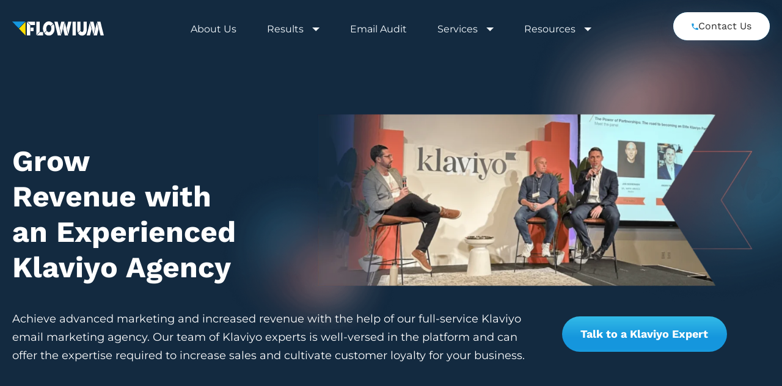

--- FILE ---
content_type: text/html; charset=UTF-8
request_url: https://flowium.com/lp/klaviyo-agency/
body_size: 103650
content:
<!doctype html>
<html lang="en-US">
<head>
	<meta charset="UTF-8">
<script>
var gform;gform||(document.addEventListener("gform_main_scripts_loaded",function(){gform.scriptsLoaded=!0}),document.addEventListener("gform/theme/scripts_loaded",function(){gform.themeScriptsLoaded=!0}),window.addEventListener("DOMContentLoaded",function(){gform.domLoaded=!0}),gform={domLoaded:!1,scriptsLoaded:!1,themeScriptsLoaded:!1,isFormEditor:()=>"function"==typeof InitializeEditor,callIfLoaded:function(o){return!(!gform.domLoaded||!gform.scriptsLoaded||!gform.themeScriptsLoaded&&!gform.isFormEditor()||(gform.isFormEditor()&&console.warn("The use of gform.initializeOnLoaded() is deprecated in the form editor context and will be removed in Gravity Forms 3.1."),o(),0))},initializeOnLoaded:function(o){gform.callIfLoaded(o)||(document.addEventListener("gform_main_scripts_loaded",()=>{gform.scriptsLoaded=!0,gform.callIfLoaded(o)}),document.addEventListener("gform/theme/scripts_loaded",()=>{gform.themeScriptsLoaded=!0,gform.callIfLoaded(o)}),window.addEventListener("DOMContentLoaded",()=>{gform.domLoaded=!0,gform.callIfLoaded(o)}))},hooks:{action:{},filter:{}},addAction:function(o,r,e,t){gform.addHook("action",o,r,e,t)},addFilter:function(o,r,e,t){gform.addHook("filter",o,r,e,t)},doAction:function(o){gform.doHook("action",o,arguments)},applyFilters:function(o){return gform.doHook("filter",o,arguments)},removeAction:function(o,r){gform.removeHook("action",o,r)},removeFilter:function(o,r,e){gform.removeHook("filter",o,r,e)},addHook:function(o,r,e,t,n){null==gform.hooks[o][r]&&(gform.hooks[o][r]=[]);var d=gform.hooks[o][r];null==n&&(n=r+"_"+d.length),gform.hooks[o][r].push({tag:n,callable:e,priority:t=null==t?10:t})},doHook:function(r,o,e){var t;if(e=Array.prototype.slice.call(e,1),null!=gform.hooks[r][o]&&((o=gform.hooks[r][o]).sort(function(o,r){return o.priority-r.priority}),o.forEach(function(o){"function"!=typeof(t=o.callable)&&(t=window[t]),"action"==r?t.apply(null,e):e[0]=t.apply(null,e)})),"filter"==r)return e[0]},removeHook:function(o,r,t,n){var e;null!=gform.hooks[o][r]&&(e=(e=gform.hooks[o][r]).filter(function(o,r,e){return!!(null!=n&&n!=o.tag||null!=t&&t!=o.priority)}),gform.hooks[o][r]=e)}});
</script>

	<meta name="viewport" content="width=device-width, initial-scale=1">
	<link rel="profile" href="https://gmpg.org/xfn/11">
	<title>Klaviyo Agency | Flowium</title><style id="perfmatters-used-css">@keyframes pvc-loading{0%{transform:translate(-50%,-50%) rotate(0);}to{transform:translate(-50%,-50%) rotate(360deg);}}#honeypot-field-url,.um-form input[type=text].apbct_special_field,.wc_apbct_email_id,input[class*=apbct].apbct_special_field,label[id*=apbct_label_id].apbct_special_field{display:none !important;}@keyframes ct-encoded-form-loader-spin{0%{transform:rotate(0);}100%{transform:rotate(360deg);}}@keyframes apbct_dog{0%,100%,75%{scale:100%;color:transparent;text-shadow:0 0 2px #aaa;}25%{scale:200%;color:unset;text-shadow:unset;}}@-webkit-keyframes sk-stretchdelay{0%,40%,100%{-webkit-transform:scaleY(.5);}20%{-webkit-transform:scaleY(1);}}@keyframes sk-stretchdelay{0%,40%,100%{transform:scaleY(.5);-webkit-transform:scaleY(.5);}20%{transform:scaleY(1);-webkit-transform:scaleY(1);}}body [id^=podcast-subscribe-button] li{list-style:none !important;}body [id^=podcast-subscribe-button] li:before,body [id^=podcast-subscribe-button] li:after{display:none !important;}html{line-height:1.15;-webkit-text-size-adjust:100%;}*,:after,:before{box-sizing:border-box;}body{margin:0;font-family:-apple-system,BlinkMacSystemFont,Segoe UI,Roboto,Helvetica Neue,Arial,Noto Sans,sans-serif,Apple Color Emoji,Segoe UI Emoji,Segoe UI Symbol,Noto Color Emoji;font-size:1rem;font-weight:400;line-height:1.5;color:#333;background-color:#fff;-webkit-font-smoothing:antialiased;-moz-osx-font-smoothing:grayscale;}h1,h2,h3,h4,h5,h6{margin-block-start:.5rem;margin-block-end:1rem;font-family:inherit;font-weight:500;line-height:1.2;color:inherit;}h1{font-size:2.5rem;}h2{font-size:2rem;}h3{font-size:1.75rem;}h4{font-size:1.5rem;}p{margin-block-start:0;margin-block-end:.9rem;}a{background-color:transparent;text-decoration:none;color:#c36;}a:active,a:hover{color:#336;}a:not([href]):not([tabindex]),a:not([href]):not([tabindex]):focus,a:not([href]):not([tabindex]):hover{color:inherit;text-decoration:none;}a:not([href]):not([tabindex]):focus{outline:0;}b,strong{font-weight:bolder;}img{border-style:none;height:auto;max-width:100%;}[hidden],template{display:none;}@media print{*,:after,:before{background:transparent !important;color:#000 !important;box-shadow:none !important;text-shadow:none !important;}a,a:visited{text-decoration:underline;}a[href]:after{content:" (" attr(href) ")";}a[href^="#"]:after,a[href^="javascript:"]:after{content:"";}img,tr{-moz-column-break-inside:avoid;break-inside:avoid;}h2,h3,p{orphans:3;widows:3;}h2,h3{-moz-column-break-after:avoid;break-after:avoid;}}label{display:inline-block;line-height:1;vertical-align:middle;}button,input,optgroup,select,textarea{font-family:inherit;font-size:1rem;line-height:1.5;margin:0;}input[type=date],input[type=email],input[type=number],input[type=password],input[type=search],input[type=tel],input[type=text],input[type=url],select,textarea{width:100%;border:1px solid #666;border-radius:3px;padding:.5rem 1rem;transition:all .3s;}input[type=date]:focus,input[type=email]:focus,input[type=number]:focus,input[type=password]:focus,input[type=search]:focus,input[type=tel]:focus,input[type=text]:focus,input[type=url]:focus,select:focus,textarea:focus{border-color:#333;}button,input{overflow:visible;}[type=button],[type=reset],[type=submit],button{width:auto;-webkit-appearance:button;}[type=button],[type=submit],button{display:inline-block;font-weight:400;color:#c36;text-align:center;white-space:nowrap;-webkit-user-select:none;-moz-user-select:none;user-select:none;background-color:transparent;border:1px solid #c36;padding:.5rem 1rem;font-size:1rem;border-radius:3px;transition:all .3s;}[type=button]:focus:not(:focus-visible),[type=submit]:focus:not(:focus-visible),button:focus:not(:focus-visible){outline:none;}[type=button]:focus,[type=button]:hover,[type=submit]:focus,[type=submit]:hover,button:focus,button:hover{color:#fff;background-color:#c36;text-decoration:none;}[type=button]:not(:disabled),[type=submit]:not(:disabled),button:not(:disabled){cursor:pointer;}fieldset{padding:.35em .75em .625em;}legend{box-sizing:border-box;color:inherit;display:table;max-width:100%;padding:0;white-space:normal;}[type=checkbox],[type=radio]{box-sizing:border-box;padding:0;}[type=number]::-webkit-inner-spin-button,[type=number]::-webkit-outer-spin-button{height:auto;}[type=search]{-webkit-appearance:textfield;outline-offset:-2px;}[type=search]::-webkit-search-decoration{-webkit-appearance:none;}::-webkit-file-upload-button{-webkit-appearance:button;font:inherit;}dd,dl,dt,li,ol,ul{margin-block-start:0;margin-block-end:0;border:0;outline:0;font-size:100%;vertical-align:baseline;background:transparent;}.screen-reader-text{clip:rect(1px,1px,1px,1px);height:1px;overflow:hidden;position:absolute !important;width:1px;word-wrap:normal !important;}.screen-reader-text:focus{background-color:#eee;clip:auto !important;clip-path:none;color:#333;display:block;font-size:1rem;height:auto;left:5px;line-height:normal;padding:12px 24px;text-decoration:none;top:5px;width:auto;z-index:100000;}@keyframes aslAnFadeInDrop{0%{opacity:0;transform:translate(0,-50px);}100%{opacity:1;transform:translate(0,0);}}@-webkit-keyframes aslAnFadeInDrop{0%{opacity:0;transform:translate(0,-50px);-webkit-transform:translate(0,-50px);}100%{opacity:1;transform:translate(0,0);-webkit-transform:translate(0,0);}}@keyframes aslAnFadeOutDrop{0%{opacity:1;transform:translate(0,0);-webkit-transform:translate(0,0);}100%{opacity:0;transform:translate(0,-50px);-webkit-transform:translate(0,-50px);}}@-webkit-keyframes aslAnFadeOutDrop{0%{opacity:1;transform:translate(0,0);-webkit-transform:translate(0,0);}100%{opacity:0;transform:translate(0,-50px);-webkit-transform:translate(0,-50px);}}@-webkit-keyframes rotate-simple{0%{-webkit-transform:rotate(0deg);transform:rotate(0deg);}50%{-webkit-transform:rotate(180deg);transform:rotate(180deg);}100%{-webkit-transform:rotate(360deg);transform:rotate(360deg);}}@keyframes rotate-simple{0%{-webkit-transform:rotate(0deg);transform:rotate(0deg);}50%{-webkit-transform:rotate(180deg);transform:rotate(180deg);}100%{-webkit-transform:rotate(360deg);transform:rotate(360deg);}}.elementor-widget-image{text-align:center;}.elementor-widget-image a{display:inline-block;}.elementor-widget-image a img[src$=".svg"]{width:48px;}.elementor-widget-image img{display:inline-block;vertical-align:middle;}.elementor-item:after,.elementor-item:before{display:block;position:absolute;transition:.3s;transition-timing-function:cubic-bezier(.58,.3,.005,1);}.elementor-item:not(:hover):not(:focus):not(.elementor-item-active):not(.highlighted):after,.elementor-item:not(:hover):not(:focus):not(.elementor-item-active):not(.highlighted):before{opacity:0;}.elementor-item-active:after,.elementor-item-active:before,.elementor-item.highlighted:after,.elementor-item.highlighted:before,.elementor-item:focus:after,.elementor-item:focus:before,.elementor-item:hover:after,.elementor-item:hover:before{transform:scale(1);}.elementor-nav-menu--main .elementor-nav-menu a{transition:.4s;}.elementor-nav-menu--main .elementor-nav-menu a,.elementor-nav-menu--main .elementor-nav-menu a.highlighted,.elementor-nav-menu--main .elementor-nav-menu a:focus,.elementor-nav-menu--main .elementor-nav-menu a:hover{padding:13px 20px;}.elementor-nav-menu--main .elementor-nav-menu a.current{background:#1f2124;color:#fff;}.elementor-nav-menu--main .elementor-nav-menu a.disabled{background:#3f444b;color:#88909b;}.elementor-nav-menu--main .elementor-nav-menu ul{border-style:solid;border-width:0;padding:0;position:absolute;width:12em;}.elementor-nav-menu--main .elementor-nav-menu span.scroll-down,.elementor-nav-menu--main .elementor-nav-menu span.scroll-up{background:#fff;display:none;height:20px;overflow:hidden;position:absolute;visibility:hidden;}.elementor-nav-menu--main .elementor-nav-menu span.scroll-down-arrow,.elementor-nav-menu--main .elementor-nav-menu span.scroll-up-arrow{border:8px dashed transparent;border-bottom:8px solid #33373d;height:0;inset-block-start:-2px;inset-inline-start:50%;margin-inline-start:-8px;overflow:hidden;position:absolute;width:0;}.elementor-nav-menu--main .elementor-nav-menu span.scroll-down-arrow{border-color:#33373d transparent transparent;border-style:solid dashed dashed;top:6px;}.elementor-nav-menu--layout-horizontal{display:flex;}.elementor-nav-menu--layout-horizontal .elementor-nav-menu{display:flex;flex-wrap:wrap;}.elementor-nav-menu--layout-horizontal .elementor-nav-menu a{flex-grow:1;white-space:nowrap;}.elementor-nav-menu--layout-horizontal .elementor-nav-menu>li{display:flex;}.elementor-nav-menu--layout-horizontal .elementor-nav-menu>li ul,.elementor-nav-menu--layout-horizontal .elementor-nav-menu>li>.scroll-down{top:100% !important;}.elementor-nav-menu--layout-horizontal .elementor-nav-menu>li:not(:first-child)>a{margin-inline-start:var(--e-nav-menu-horizontal-menu-item-margin);}.elementor-nav-menu--layout-horizontal .elementor-nav-menu>li:not(:first-child)>.scroll-down,.elementor-nav-menu--layout-horizontal .elementor-nav-menu>li:not(:first-child)>.scroll-up,.elementor-nav-menu--layout-horizontal .elementor-nav-menu>li:not(:first-child)>ul{inset-inline-start:var(--e-nav-menu-horizontal-menu-item-margin) !important;}.elementor-nav-menu--layout-horizontal .elementor-nav-menu>li:not(:last-child)>a{margin-inline-end:var(--e-nav-menu-horizontal-menu-item-margin);}.elementor-nav-menu--layout-horizontal .elementor-nav-menu>li:not(:last-child):after{align-self:center;border-color:var(--e-nav-menu-divider-color,#000);border-left-style:var(--e-nav-menu-divider-style,solid);border-left-width:var(--e-nav-menu-divider-width,2px);content:var(--e-nav-menu-divider-content,none);height:var(--e-nav-menu-divider-height,35%);}.elementor-nav-menu__align-right .elementor-nav-menu{justify-content:flex-end;margin-left:auto;}.elementor-nav-menu__align-left .elementor-nav-menu{justify-content:flex-start;margin-right:auto;}.elementor-nav-menu__align-start .elementor-nav-menu{justify-content:flex-start;margin-inline-end:auto;}.elementor-nav-menu__align-start .elementor-nav-menu--layout-vertical>ul>li>a{justify-content:flex-start;}.elementor-nav-menu__align-end .elementor-nav-menu{justify-content:flex-end;margin-inline-start:auto;}.elementor-nav-menu__align-end .elementor-nav-menu--layout-vertical>ul>li>a{justify-content:flex-end;}.elementor-nav-menu__align-center .elementor-nav-menu{justify-content:center;margin-inline-end:auto;margin-inline-start:auto;}.elementor-nav-menu__align-center .elementor-nav-menu--layout-vertical>ul>li>a{justify-content:center;}.elementor-nav-menu__align-justify .elementor-nav-menu--layout-horizontal .elementor-nav-menu{width:100%;}.elementor-widget-nav-menu:not(.elementor-nav-menu--toggle) .elementor-menu-toggle{display:none;}.elementor-widget-nav-menu .elementor-widget-container,.elementor-widget-nav-menu:not(:has(.elementor-widget-container)):not([class*=elementor-hidden-]){display:flex;flex-direction:column;}.elementor-nav-menu{position:relative;z-index:2;}.elementor-nav-menu:after{clear:both;content:" ";display:block;font:0/0 serif;height:0;overflow:hidden;visibility:hidden;}.elementor-nav-menu,.elementor-nav-menu li,.elementor-nav-menu ul{display:block;line-height:normal;list-style:none;margin:0;padding:0;-webkit-tap-highlight-color:rgba(0,0,0,0);}.elementor-nav-menu ul{display:none;}.elementor-nav-menu ul ul a,.elementor-nav-menu ul ul a:active,.elementor-nav-menu ul ul a:focus,.elementor-nav-menu ul ul a:hover{border-left:16px solid transparent;}.elementor-nav-menu ul ul ul a,.elementor-nav-menu ul ul ul a:active,.elementor-nav-menu ul ul ul a:focus,.elementor-nav-menu ul ul ul a:hover{border-left:24px solid transparent;}.elementor-nav-menu ul ul ul ul a,.elementor-nav-menu ul ul ul ul a:active,.elementor-nav-menu ul ul ul ul a:focus,.elementor-nav-menu ul ul ul ul a:hover{border-left:32px solid transparent;}.elementor-nav-menu ul ul ul ul ul a,.elementor-nav-menu ul ul ul ul ul a:active,.elementor-nav-menu ul ul ul ul ul a:focus,.elementor-nav-menu ul ul ul ul ul a:hover{border-left:40px solid transparent;}.elementor-nav-menu a,.elementor-nav-menu li{position:relative;}.elementor-nav-menu li{border-width:0;}.elementor-nav-menu a{align-items:center;display:flex;}.elementor-nav-menu a,.elementor-nav-menu a:focus,.elementor-nav-menu a:hover{line-height:20px;padding:10px 20px;}.elementor-nav-menu a.current{background:#1f2124;color:#fff;}.elementor-nav-menu a.disabled{color:#88909b;cursor:not-allowed;}.elementor-nav-menu .e-plus-icon:before{content:"+";}.elementor-nav-menu .sub-arrow{align-items:center;display:flex;line-height:1;margin-block-end:-10px;margin-block-start:-10px;padding:10px;padding-inline-end:0;}.elementor-nav-menu .sub-arrow i{pointer-events:none;}.elementor-nav-menu .sub-arrow .fa.fa-chevron-down,.elementor-nav-menu .sub-arrow .fas.fa-chevron-down{font-size:.7em;}.elementor-nav-menu .sub-arrow .e-font-icon-svg{height:1em;width:1em;}.elementor-nav-menu .sub-arrow .e-font-icon-svg.fa-svg-chevron-down{height:.7em;width:.7em;}.elementor-nav-menu--dropdown .elementor-item.elementor-item-active,.elementor-nav-menu--dropdown .elementor-item.highlighted,.elementor-nav-menu--dropdown .elementor-item:focus,.elementor-nav-menu--dropdown .elementor-item:hover,.elementor-sub-item.elementor-item-active,.elementor-sub-item.highlighted,.elementor-sub-item:focus,.elementor-sub-item:hover{background-color:#3f444b;color:#fff;}.elementor-menu-toggle{align-items:center;background-color:rgba(0,0,0,.05);border:0 solid;border-radius:3px;color:#33373d;cursor:pointer;display:flex;font-size:var(--nav-menu-icon-size,22px);justify-content:center;padding:.25em;}.elementor-menu-toggle.elementor-active .elementor-menu-toggle__icon--open,.elementor-menu-toggle:not(.elementor-active) .elementor-menu-toggle__icon--close{display:none;}.elementor-menu-toggle .e-font-icon-svg{fill:#33373d;height:1em;width:1em;}.elementor-menu-toggle svg{height:auto;width:1em;fill:var(--nav-menu-icon-color,currentColor);}span.elementor-menu-toggle__icon--close,span.elementor-menu-toggle__icon--open{line-height:1;}.elementor-nav-menu--dropdown{background-color:#fff;font-size:13px;}.elementor-nav-menu--dropdown-none .elementor-menu-toggle,.elementor-nav-menu--dropdown-none .elementor-nav-menu--dropdown{display:none;}.elementor-nav-menu--dropdown.elementor-nav-menu__container{margin-top:10px;overflow-x:hidden;overflow-y:auto;transform-origin:top;transition:max-height .3s,transform .3s;}.elementor-nav-menu--dropdown.elementor-nav-menu__container .elementor-sub-item{font-size:.85em;}.elementor-nav-menu--dropdown a{color:#33373d;}ul.elementor-nav-menu--dropdown a,ul.elementor-nav-menu--dropdown a:focus,ul.elementor-nav-menu--dropdown a:hover{border-inline-start:8px solid transparent;text-shadow:none;}.elementor-nav-menu__text-align-center .elementor-nav-menu--dropdown .elementor-nav-menu a{justify-content:center;}.elementor-nav-menu--toggle{--menu-height:100vh;}.elementor-nav-menu--toggle .elementor-menu-toggle:not(.elementor-active)+.elementor-nav-menu__container{max-height:0;overflow:hidden;transform:scaleY(0);}.elementor-nav-menu--stretch .elementor-nav-menu__container.elementor-nav-menu--dropdown{position:absolute;z-index:9997;}@media (max-width:767px){.elementor-nav-menu--dropdown-mobile .elementor-nav-menu--main{display:none;}}@media (min-width:768px){.elementor-nav-menu--dropdown-mobile .elementor-menu-toggle,.elementor-nav-menu--dropdown-mobile .elementor-nav-menu--dropdown{display:none;}.elementor-nav-menu--dropdown-mobile nav.elementor-nav-menu--dropdown.elementor-nav-menu__container{overflow-y:hidden;}}@keyframes hide-scroll{0%,to{overflow:hidden;}}.elementor-widget.elementor-icon-list--layout-inline .elementor-widget-container,.elementor-widget:not(:has(.elementor-widget-container)) .elementor-widget-container{overflow:hidden;}.elementor-widget .elementor-icon-list-items.elementor-inline-items{display:flex;flex-wrap:wrap;margin-inline:-8px;}.elementor-widget .elementor-icon-list-items.elementor-inline-items .elementor-inline-item{word-break:break-word;}.elementor-widget .elementor-icon-list-items.elementor-inline-items .elementor-icon-list-item{margin-inline:8px;}.elementor-widget .elementor-icon-list-items.elementor-inline-items .elementor-icon-list-item:after{border-width:0;border-inline-start-width:1px;border-style:solid;height:100%;inset-inline-end:-8px;inset-inline-start:auto;position:relative;width:auto;}.elementor-widget .elementor-icon-list-items{list-style-type:none;margin:0;padding:0;}.elementor-widget .elementor-icon-list-item{margin:0;padding:0;position:relative;}.elementor-widget .elementor-icon-list-item:after{inset-block-end:0;position:absolute;width:100%;}.elementor-widget .elementor-icon-list-item,.elementor-widget .elementor-icon-list-item a{align-items:var(--icon-vertical-align,center);display:flex;font-size:inherit;}.elementor-widget .elementor-icon-list-icon+.elementor-icon-list-text{align-self:center;padding-inline-start:5px;}.elementor-widget .elementor-icon-list-icon{display:flex;inset-block-start:var(--icon-vertical-offset,initial);position:relative;}.elementor-widget .elementor-icon-list-icon svg{height:var(--e-icon-list-icon-size,1em);width:var(--e-icon-list-icon-size,1em);}.elementor-widget .elementor-icon-list-icon i{font-size:var(--e-icon-list-icon-size);width:1.25em;}.elementor-widget.elementor-widget-icon-list .elementor-icon-list-icon{text-align:var(--e-icon-list-icon-align);}.elementor-widget.elementor-widget-icon-list .elementor-icon-list-icon svg{margin:var(--e-icon-list-icon-margin,0 calc(var(--e-icon-list-icon-size,1em) * .25) 0 0);}.elementor-widget.elementor-list-item-link-full_width a{width:100%;}.elementor-widget.elementor-align-start .elementor-icon-list-item,.elementor-widget.elementor-align-start .elementor-icon-list-item a{justify-content:start;text-align:start;}.elementor-widget.elementor-align-start .elementor-inline-items{justify-content:start;}.elementor-widget:not(.elementor-align-end) .elementor-icon-list-item:after{inset-inline-start:0;}.elementor-widget:not(.elementor-align-start) .elementor-icon-list-item:after{inset-inline-end:0;}@media (min-width:-1){.elementor-widget:not(.elementor-widescreen-align-end) .elementor-icon-list-item:after{inset-inline-start:0;}.elementor-widget:not(.elementor-widescreen-align-start) .elementor-icon-list-item:after{inset-inline-end:0;}}@media (max-width:-1){.elementor-widget:not(.elementor-laptop-align-end) .elementor-icon-list-item:after{inset-inline-start:0;}.elementor-widget:not(.elementor-laptop-align-start) .elementor-icon-list-item:after{inset-inline-end:0;}.elementor-widget:not(.elementor-tablet_extra-align-end) .elementor-icon-list-item:after{inset-inline-start:0;}.elementor-widget:not(.elementor-tablet_extra-align-start) .elementor-icon-list-item:after{inset-inline-end:0;}}@media (max-width:1024px){.elementor-widget.elementor-tablet-align-center .elementor-icon-list-item,.elementor-widget.elementor-tablet-align-center .elementor-icon-list-item a{justify-content:center;}.elementor-widget.elementor-tablet-align-center .elementor-icon-list-item:after{margin:auto;}.elementor-widget.elementor-tablet-align-center .elementor-inline-items{justify-content:center;}.elementor-widget:not(.elementor-tablet-align-end) .elementor-icon-list-item:after{inset-inline-start:0;}.elementor-widget:not(.elementor-tablet-align-start) .elementor-icon-list-item:after{inset-inline-end:0;}}@media (max-width:-1){.elementor-widget:not(.elementor-mobile_extra-align-end) .elementor-icon-list-item:after{inset-inline-start:0;}.elementor-widget:not(.elementor-mobile_extra-align-start) .elementor-icon-list-item:after{inset-inline-end:0;}}@media (max-width:767px){.elementor-widget.elementor-mobile-align-center .elementor-icon-list-item,.elementor-widget.elementor-mobile-align-center .elementor-icon-list-item a{justify-content:center;}.elementor-widget.elementor-mobile-align-center .elementor-icon-list-item:after{margin:auto;}.elementor-widget.elementor-mobile-align-center .elementor-inline-items{justify-content:center;}.elementor-widget:not(.elementor-mobile-align-end) .elementor-icon-list-item:after{inset-inline-start:0;}.elementor-widget:not(.elementor-mobile-align-start) .elementor-icon-list-item:after{inset-inline-end:0;}}#left-area ul.elementor-icon-list-items,.elementor .elementor-element ul.elementor-icon-list-items,.elementor-edit-area .elementor-element ul.elementor-icon-list-items{padding:0;}.elementor-widget-heading .elementor-heading-title[class*=elementor-size-]>a{color:inherit;font-size:inherit;line-height:inherit;}[data-elementor-type=popup] .elementor-section-wrap:not(:empty)+#elementor-add-new-section,[data-elementor-type=popup]:not(.elementor-edit-area){display:none;}.elementor-popup-modal.dialog-type-lightbox{background-color:transparent;display:flex;pointer-events:none;-webkit-user-select:auto;-moz-user-select:auto;user-select:auto;}.elementor-popup-modal .dialog-buttons-wrapper,.elementor-popup-modal .dialog-header{display:none;}.elementor-popup-modal .dialog-close-button{display:none;inset-inline-end:20px;margin-top:0;opacity:1;pointer-events:all;top:20px;z-index:9999;}.elementor-popup-modal .dialog-close-button svg{fill:#1f2124;height:1em;width:1em;}.elementor-popup-modal .dialog-widget-content{background-color:#fff;border-radius:0;box-shadow:none;max-height:100%;max-width:100%;overflow:visible;pointer-events:all;width:auto;}.elementor-popup-modal .dialog-message{display:flex;max-height:100vh;max-width:100vw;overflow:auto;padding:0;width:640px;}.elementor-popup-modal .elementor{width:100%;}.elementor-widget-divider{--divider-border-style:none;--divider-border-width:1px;--divider-color:#0c0d0e;--divider-icon-size:20px;--divider-element-spacing:10px;--divider-pattern-height:24px;--divider-pattern-size:20px;--divider-pattern-url:none;--divider-pattern-repeat:repeat-x;}.elementor-widget-divider .elementor-divider{display:flex;}.elementor-widget-divider .elementor-icon{font-size:var(--divider-icon-size);}.elementor-widget-divider .elementor-divider-separator{direction:ltr;display:flex;margin:0;}.elementor-widget-divider:not(.elementor-widget-divider--view-line_text):not(.elementor-widget-divider--view-line_icon) .elementor-divider-separator{border-block-start:var(--divider-border-width) var(--divider-border-style) var(--divider-color);}@font-face{font-family:swiper-icons;src:url("data:application/font-woff;charset=utf-8;base64, [base64]//wADZ2x5ZgAAAywAAADMAAAD2MHtryVoZWFkAAABbAAAADAAAAA2E2+eoWhoZWEAAAGcAAAAHwAAACQC9gDzaG10eAAAAigAAAAZAAAArgJkABFsb2NhAAAC0AAAAFoAAABaFQAUGG1heHAAAAG8AAAAHwAAACAAcABAbmFtZQAAA/gAAAE5AAACXvFdBwlwb3N0AAAFNAAAAGIAAACE5s74hXjaY2BkYGAAYpf5Hu/j+W2+MnAzMYDAzaX6QjD6/4//Bxj5GA8AuRwMYGkAPywL13jaY2BkYGA88P8Agx4j+/8fQDYfA1AEBWgDAIB2BOoAeNpjYGRgYNBh4GdgYgABEMnIABJzYNADCQAACWgAsQB42mNgYfzCOIGBlYGB0YcxjYGBwR1Kf2WQZGhhYGBiYGVmgAFGBiQQkOaawtDAoMBQxXjg/wEGPcYDDA4wNUA2CCgwsAAAO4EL6gAAeNpj2M0gyAACqxgGNWBkZ2D4/wMA+xkDdgAAAHjaY2BgYGaAYBkGRgYQiAHyGMF8FgYHIM3DwMHABGQrMOgyWDLEM1T9/w8UBfEMgLzE////P/5//f/V/xv+r4eaAAeMbAxwIUYmIMHEgKYAYjUcsDAwsLKxc3BycfPw8jEQA/[base64]/uznmfPFBNODM2K7MTQ45YEAZqGP81AmGGcF3iPqOop0r1SPTaTbVkfUe4HXj97wYE+yNwWYxwWu4v1ugWHgo3S1XdZEVqWM7ET0cfnLGxWfkgR42o2PvWrDMBSFj/IHLaF0zKjRgdiVMwScNRAoWUoH78Y2icB/yIY09An6AH2Bdu/UB+yxopYshQiEvnvu0dURgDt8QeC8PDw7Fpji3fEA4z/PEJ6YOB5hKh4dj3EvXhxPqH/SKUY3rJ7srZ4FZnh1PMAtPhwP6fl2PMJMPDgeQ4rY8YT6Gzao0eAEA409DuggmTnFnOcSCiEiLMgxCiTI6Cq5DZUd3Qmp10vO0LaLTd2cjN4fOumlc7lUYbSQcZFkutRG7g6JKZKy0RmdLY680CDnEJ+UMkpFFe1RN7nxdVpXrC4aTtnaurOnYercZg2YVmLN/d/gczfEimrE/fs/bOuq29Zmn8tloORaXgZgGa78yO9/cnXm2BpaGvq25Dv9S4E9+5SIc9PqupJKhYFSSl47+Qcr1mYNAAAAeNptw0cKwkAAAMDZJA8Q7OUJvkLsPfZ6zFVERPy8qHh2YER+3i/BP83vIBLLySsoKimrqKqpa2hp6+jq6RsYGhmbmJqZSy0sraxtbO3sHRydnEMU4uR6yx7JJXveP7WrDycAAAAAAAH//wACeNpjYGRgYOABYhkgZgJCZgZNBkYGLQZtIJsFLMYAAAw3ALgAeNolizEKgDAQBCchRbC2sFER0YD6qVQiBCv/H9ezGI6Z5XBAw8CBK/m5iQQVauVbXLnOrMZv2oLdKFa8Pjuru2hJzGabmOSLzNMzvutpB3N42mNgZGBg4GKQYzBhYMxJLMlj4GBgAYow/P/PAJJhLM6sSoWKfWCAAwDAjgbRAAB42mNgYGBkAIIbCZo5IPrmUn0hGA0AO8EFTQAA");font-weight:400;font-style:normal;}:root{--swiper-theme-color:#007aff;}.swiper{margin-left:auto;margin-right:auto;position:relative;overflow:hidden;list-style:none;padding:0;z-index:1;}.swiper-wrapper{position:relative;width:100%;height:100%;z-index:1;display:flex;transition-property:transform;box-sizing:content-box;}.swiper-android .swiper-slide,.swiper-wrapper{transform:translate3d(0px,0,0);}.swiper-slide{flex-shrink:0;width:100%;height:100%;position:relative;transition-property:transform;}:root{--swiper-navigation-size:44px;}.swiper-pagination{position:absolute;text-align:center;transition:.3s opacity;transform:translate3d(0,0,0);z-index:10;}.swiper-watch-progress .swiper-slide-visible .swiper-lazy-preloader,.swiper:not(.swiper-watch-progress) .swiper-lazy-preloader{animation:swiper-preloader-spin 1s infinite linear;}@keyframes swiper-preloader-spin{0%{transform:rotate(0deg);}100%{transform:rotate(360deg);}}.swiper .swiper-notification{position:absolute;left:0;top:0;pointer-events:none;opacity:0;z-index:-1000;}.elementor-element,.elementor-lightbox{--swiper-theme-color:#000;--swiper-navigation-size:44px;--swiper-pagination-bullet-size:6px;--swiper-pagination-bullet-horizontal-gap:6px;}.elementor-element .swiper .swiper-slide figure,.elementor-lightbox .swiper .swiper-slide figure{line-height:0;}.elementor-element .swiper .elementor-lightbox-content-source,.elementor-lightbox .swiper .elementor-lightbox-content-source{display:none;}.elementor-element .swiper .elementor-swiper-button,.elementor-element .swiper~.elementor-swiper-button,.elementor-lightbox .swiper .elementor-swiper-button,.elementor-lightbox .swiper~.elementor-swiper-button{color:hsla(0,0%,93%,.9);cursor:pointer;display:inline-flex;font-size:25px;position:absolute;top:50%;transform:translateY(-50%);z-index:1;}.elementor-element .swiper .elementor-swiper-button svg,.elementor-element .swiper~.elementor-swiper-button svg,.elementor-lightbox .swiper .elementor-swiper-button svg,.elementor-lightbox .swiper~.elementor-swiper-button svg{fill:hsla(0,0%,93%,.9);height:1em;width:1em;}.elementor-element .swiper .elementor-swiper-button-prev,.elementor-element .swiper~.elementor-swiper-button-prev,.elementor-lightbox .swiper .elementor-swiper-button-prev,.elementor-lightbox .swiper~.elementor-swiper-button-prev{left:10px;}.elementor-element .swiper .elementor-swiper-button-next,.elementor-element .swiper~.elementor-swiper-button-next,.elementor-lightbox .swiper .elementor-swiper-button-next,.elementor-lightbox .swiper~.elementor-swiper-button-next{right:10px;}.elementor-element .swiper .elementor-swiper-button.swiper-button-disabled,.elementor-element .swiper~.elementor-swiper-button.swiper-button-disabled,.elementor-lightbox .swiper .elementor-swiper-button.swiper-button-disabled,.elementor-lightbox .swiper~.elementor-swiper-button.swiper-button-disabled{opacity:.3;}.elementor-element .swiper .swiper-image-stretch .swiper-slide .swiper-slide-image,.elementor-lightbox .swiper .swiper-image-stretch .swiper-slide .swiper-slide-image{width:100%;}.elementor-element .swiper .swiper-horizontal>.swiper-pagination-bullets,.elementor-element .swiper .swiper-pagination-bullets.swiper-pagination-horizontal,.elementor-element .swiper .swiper-pagination-custom,.elementor-element .swiper .swiper-pagination-fraction,.elementor-element .swiper~.swiper-pagination-bullets.swiper-pagination-horizontal,.elementor-element .swiper~.swiper-pagination-custom,.elementor-element .swiper~.swiper-pagination-fraction,.elementor-lightbox .swiper .swiper-horizontal>.swiper-pagination-bullets,.elementor-lightbox .swiper .swiper-pagination-bullets.swiper-pagination-horizontal,.elementor-lightbox .swiper .swiper-pagination-custom,.elementor-lightbox .swiper .swiper-pagination-fraction,.elementor-lightbox .swiper~.swiper-pagination-bullets.swiper-pagination-horizontal,.elementor-lightbox .swiper~.swiper-pagination-custom,.elementor-lightbox .swiper~.swiper-pagination-fraction{bottom:5px;}.elementor-element .swiper.swiper-cube .elementor-swiper-button,.elementor-element .swiper.swiper-cube~.elementor-swiper-button,.elementor-lightbox .swiper.swiper-cube .elementor-swiper-button,.elementor-lightbox .swiper.swiper-cube~.elementor-swiper-button{transform:translate3d(0,-50%,1px);}.elementor-element.elementor-pagination-position-outside .swiper,.elementor-lightbox.elementor-pagination-position-outside .swiper{padding-bottom:30px;}.elementor-element.elementor-pagination-position-outside .swiper .elementor-swiper-button,.elementor-element.elementor-pagination-position-outside .swiper~.elementor-swiper-button,.elementor-lightbox.elementor-pagination-position-outside .swiper .elementor-swiper-button,.elementor-lightbox.elementor-pagination-position-outside .swiper~.elementor-swiper-button{top:calc(50% - 30px / 2);}.elementor-element .elementor-swiper,.elementor-lightbox .elementor-swiper{position:relative;}.elementor-element .elementor-main-swiper,.elementor-lightbox .elementor-main-swiper{position:static;}.elementor-element.elementor-arrows-position-outside .swiper,.elementor-lightbox.elementor-arrows-position-outside .swiper{width:calc(100% - 60px);}.elementor-element.elementor-arrows-position-outside .swiper .elementor-swiper-button-prev,.elementor-element.elementor-arrows-position-outside .swiper~.elementor-swiper-button-prev,.elementor-lightbox.elementor-arrows-position-outside .swiper .elementor-swiper-button-prev,.elementor-lightbox.elementor-arrows-position-outside .swiper~.elementor-swiper-button-prev{left:0;}.elementor-element.elementor-arrows-position-outside .swiper .elementor-swiper-button-next,.elementor-element.elementor-arrows-position-outside .swiper~.elementor-swiper-button-next,.elementor-lightbox.elementor-arrows-position-outside .swiper .elementor-swiper-button-next,.elementor-lightbox.elementor-arrows-position-outside .swiper~.elementor-swiper-button-next{right:0;}.elementor-testimonial__image{flex-shrink:0;}.elementor-testimonial__image img{border-radius:999px;box-sizing:content-box;-o-object-fit:cover;object-fit:cover;}.elementor-testimonial__footer,.elementor-testimonial__header{display:flex;}.elementor-testimonial__footer cite,.elementor-testimonial__header cite{display:flex;flex-direction:column;font-size:14px;font-style:normal;line-height:1.5;}.elementor-testimonial__name{font-weight:700;}.elementor-widget-reviews .swiper-slide{background-color:#fff;border:1px solid #e1e8ed;border-radius:5px;padding:0;}.elementor-widget-reviews .elementor-testimonial__text{font-size:14px;line-height:20px;}.elementor-widget-reviews .elementor-testimonial__name{color:#1c2022;}.elementor-widget-reviews .elementor-testimonial__title{color:#697882;font-family:inherit;font-size:12.5px;font-weight:400;}.elementor-widget-reviews .elementor-testimonial__image{display:flex;}.elementor-widget-reviews .elementor-testimonial__image img{height:36px;width:36px;}.elementor-widget-reviews .elementor-testimonial__icon{font-size:17px;margin-inline-start:auto;}.elementor-widget-reviews .elementor-testimonial__icon.elementor-icon{color:var(--e-testimonial-icon-color);}.elementor-widget-reviews .elementor-testimonial__icon.elementor-icon svg{fill:var(--e-testimonial-icon-color);}.elementor-widget-reviews .elementor-testimonial__header{display:flex;padding-block:15px 6px;}.elementor-widget-reviews .elementor-testimonial__image+cite{margin-inline-start:9px;}.elementor-widget-reviews .elementor-testimonial__content{padding-block:6px 15px;}.elementor-widget-reviews .elementor-testimonial__content,.elementor-widget-reviews .elementor-testimonial__header{padding-inline:15px;}.elementor-star-rating{color:#ccd6df;display:inline-block;font-family:eicons;}.elementor-star-rating i{cursor:default;display:inline-block;font-style:normal;position:relative;}.elementor-star-rating i:before{color:#f0ad4e;content:"";display:block;font-family:inherit;font-size:inherit;inset-block-start:0;inset-inline-start:0;overflow:hidden;position:absolute;}.elementor--star-style-star_unicode .elementor-star-rating{font-family:Arial,Helvetica,sans-serif;}.elementor--star-style-star_unicode .elementor-star-rating i:not(.elementor-star-empty):before{content:"★";}.swiper-slide{border-style:solid;border-width:0;overflow:hidden;transition-duration:.5s;transition-property:border,background,transform;will-change:transform;}.swiper-slide a{display:inline;}.swiper-slide a.elementor-button{display:inline-block;}.elementor-widget-reviews .elementor-arrows-yes .elementor-main-swiper,.elementor-widget-testimonial-carousel .elementor-arrows-yes .elementor-main-swiper{width:calc(95% - 40px);}.elementor-widget-reviews .elementor-main-swiper,.elementor-widget-testimonial-carousel .elementor-main-swiper{width:95%;}.elementor-widget-reviews .swiper-wrapper,.elementor-widget-testimonial-carousel .swiper-wrapper{align-items:stretch;display:flex;}.elementor-widget-reviews .swiper-slide,.elementor-widget-testimonial-carousel .swiper-slide{height:auto;}.elementor-widget-reviews.elementor-pagination-type-bullets .swiper,.elementor-widget-reviews.elementor-pagination-type-bullets .swiper-container,.elementor-widget-reviews.elementor-pagination-type-fraction .swiper,.elementor-widget-reviews.elementor-pagination-type-fraction .swiper-container,.elementor-widget-testimonial-carousel.elementor-pagination-type-bullets .swiper,.elementor-widget-testimonial-carousel.elementor-pagination-type-bullets .swiper-container,.elementor-widget-testimonial-carousel.elementor-pagination-type-fraction .swiper,.elementor-widget-testimonial-carousel.elementor-pagination-type-fraction .swiper-container{padding-bottom:40px;}.elementor-widget-reviews .elementor-swiper-button-prev,.elementor-widget-reviews .swiper-container-rtl .elementor-swiper-button-next,.elementor-widget-reviews .swiper-rtl .elementor-swiper-button-next,.elementor-widget-testimonial-carousel .elementor-swiper-button-prev,.elementor-widget-testimonial-carousel .swiper-container-rtl .elementor-swiper-button-next,.elementor-widget-testimonial-carousel .swiper-rtl .elementor-swiper-button-next{left:0;right:unset;}.elementor-widget-reviews .elementor-swiper-button-next,.elementor-widget-reviews .swiper-container-rtl .elementor-swiper-button-prev,.elementor-widget-reviews .swiper-rtl .elementor-swiper-button-prev,.elementor-widget-testimonial-carousel .elementor-swiper-button-next,.elementor-widget-testimonial-carousel .swiper-container-rtl .elementor-swiper-button-prev,.elementor-widget-testimonial-carousel .swiper-rtl .elementor-swiper-button-prev{left:unset;right:0;}.elementor-widget-reviews.elementor-pagination-type-bullets .elementor-swiper-button-next,.elementor-widget-reviews.elementor-pagination-type-bullets .elementor-swiper-button-prev,.elementor-widget-testimonial-carousel.elementor-pagination-type-bullets .elementor-swiper-button-next,.elementor-widget-testimonial-carousel.elementor-pagination-type-bullets .elementor-swiper-button-prev{top:calc(50% - 40px / 2);}.elementor-tab-title a{color:inherit;}.elementor-accordion{text-align:start;}.elementor-accordion .elementor-accordion-item{border:1px solid #d5d8dc;}.elementor-accordion .elementor-accordion-item+.elementor-accordion-item{border-block-start:none;}.elementor-accordion .elementor-tab-title{cursor:pointer;font-weight:700;line-height:1;margin:0;outline:none;padding:15px 20px;}.elementor-accordion .elementor-tab-title .elementor-accordion-icon{display:inline-block;width:1.5em;}.elementor-accordion .elementor-tab-title .elementor-accordion-icon svg{height:1em;width:1em;}.elementor-accordion .elementor-tab-title .elementor-accordion-icon.elementor-accordion-icon-right{float:right;text-align:right;}.elementor-accordion .elementor-tab-title .elementor-accordion-icon .elementor-accordion-icon-closed{display:block;}.elementor-accordion .elementor-tab-title .elementor-accordion-icon .elementor-accordion-icon-opened,.elementor-accordion .elementor-tab-title.elementor-active .elementor-accordion-icon-closed{display:none;}.elementor-accordion .elementor-tab-content{border-block-start:1px solid #d5d8dc;display:none;padding:15px 20px;}@media (max-width:767px){.elementor-accordion .elementor-tab-title{padding:12px 15px;}.elementor-accordion .elementor-tab-title .elementor-accordion-icon{width:1.2em;}.elementor-accordion .elementor-tab-content{padding:7px 15px;}}.elementor-sticky--active{z-index:99;}.e-con.elementor-sticky--active{z-index:var(--z-index,99);}.elementor-widget-call-to-action .elementor-widget-container,.elementor-widget-call-to-action:not(:has(.elementor-widget-container)){overflow:hidden;}.elementor-cta{display:flex;overflow:hidden;position:relative;transition:.5s;}.elementor-cta--skin-classic .elementor-cta{flex-wrap:wrap;}.elementor-cta--skin-classic .elementor-cta__content{background-color:#f9fafa;transition:all .4s;width:100%;}.elementor-cta--skin-classic .elementor-cta__content-item,.elementor-cta--skin-classic .elementor-cta__content-item .elementor-icon{border-color:#3f444b;color:#3f444b;fill:#3f444b;}.elementor-cta__title{font-size:23px;}.elementor-cta__content{align-content:center;align-items:center;display:flex;flex-wrap:wrap;overflow:hidden;padding:35px;width:100%;z-index:1;}.elementor-cta__content,.elementor-cta__content-item{color:#fff;position:relative;transition:.5s;}.elementor-cta__content-item{margin:0;width:100%;}.elementor-cta__content-item:not(:last-child){margin-bottom:15px;}.elementor-cta__content-item .elementor-icon{color:#fff;}.elementor-cta--valign-top .elementor-cta__content{align-content:flex-start;align-items:flex-start;}@media (max-width:1024px){.elementor-cta{cursor:pointer;}}.elementor-animated-content{--translate:0,0;}.elementor-animated-content:focus .elementor-animated-item--grow,.elementor-animated-content:hover .elementor-animated-item--grow{transform:scale(1.1);}.elementor-animated-content:focus .elementor-animated-item--shrink,.elementor-animated-content:hover .elementor-animated-item--shrink{transform:scale(.85);}.elementor-animated-content:focus .elementor-animated-item--shrink-contained,.elementor-animated-content:hover .elementor-animated-item--shrink-contained{transform:scale(1);}.elementor-animated-content:focus .elementor-animated-item--enter-zoom-in,.elementor-animated-content:focus .elementor-animated-item--enter-zoom-out,.elementor-animated-content:focus .elementor-animated-item--fade-in,.elementor-animated-content:hover .elementor-animated-item--enter-zoom-in,.elementor-animated-content:hover .elementor-animated-item--enter-zoom-out,.elementor-animated-content:hover .elementor-animated-item--fade-in{opacity:1;transform:scale(1);}.elementor-animated-content:focus .elementor-animated-item--exit-zoom-in,.elementor-animated-content:focus .elementor-animated-item--exit-zoom-out,.elementor-animated-content:focus .elementor-animated-item--fade-out,.elementor-animated-content:hover .elementor-animated-item--exit-zoom-in,.elementor-animated-content:hover .elementor-animated-item--exit-zoom-out,.elementor-animated-content:hover .elementor-animated-item--fade-out{opacity:0;}.elementor-animated-content:focus .elementor-animated-item--exit-zoom-out,.elementor-animated-content:hover .elementor-animated-item--exit-zoom-out{transform:scale(.2);}.elementor-animated-content:focus .elementor-animated-item--exit-zoom-in,.elementor-animated-content:hover .elementor-animated-item--exit-zoom-in{transform:scale(2);}.elementor-animated-content:focus .elementor-animated-item--enter-from-bottom,.elementor-animated-content:focus .elementor-animated-item--enter-from-left,.elementor-animated-content:focus .elementor-animated-item--enter-from-right,.elementor-animated-content:focus .elementor-animated-item--enter-from-top,.elementor-animated-content:hover .elementor-animated-item--enter-from-bottom,.elementor-animated-content:hover .elementor-animated-item--enter-from-left,.elementor-animated-content:hover .elementor-animated-item--enter-from-right,.elementor-animated-content:hover .elementor-animated-item--enter-from-top{opacity:1;transform:translateY(0) translateX(0);}.elementor-animated-content:focus .elementor-animated-item--exit-to-right,.elementor-animated-content:hover .elementor-animated-item--exit-to-right{transform:translateX(1000px);}.elementor-animated-content:focus .elementor-animated-item--exit-to-left,.elementor-animated-content:hover .elementor-animated-item--exit-to-left{transform:translateX(-1000px);}.elementor-animated-content:focus .elementor-animated-item--exit-to-top,.elementor-animated-content:hover .elementor-animated-item--exit-to-top{transform:translateY(-600px);}.elementor-animated-content:focus .elementor-animated-item--exit-to-bottom,.elementor-animated-content:hover .elementor-animated-item--exit-to-bottom{transform:translateY(600px);}.elementor-animated-content:focus .elementor-animated-item--exit-to-bottom,.elementor-animated-content:focus .elementor-animated-item--exit-to-left,.elementor-animated-content:focus .elementor-animated-item--exit-to-right,.elementor-animated-content:focus .elementor-animated-item--exit-to-top,.elementor-animated-content:hover .elementor-animated-item--exit-to-bottom,.elementor-animated-content:hover .elementor-animated-item--exit-to-left,.elementor-animated-content:hover .elementor-animated-item--exit-to-right,.elementor-animated-content:hover .elementor-animated-item--exit-to-top{opacity:0;}.elementor-animated-content:focus .elementor-animated-item--move-right,.elementor-animated-content:hover .elementor-animated-item--move-right{transform:translateX(30px);}.elementor-animated-content:focus .elementor-animated-item--move-left,.elementor-animated-content:hover .elementor-animated-item--move-left{transform:translateX(-30px);}.elementor-animated-content:focus .elementor-animated-item--move-up,.elementor-animated-content:hover .elementor-animated-item--move-up{transform:translateY(-30px);}.elementor-animated-content:focus .elementor-animated-item--move-down,.elementor-animated-content:hover .elementor-animated-item--move-down{transform:translateY(30px);}.elementor-animated-content:focus .elementor-animated-item--move-contained-right,.elementor-animated-content:hover .elementor-animated-item--move-contained-right{--translate:8%,0;}.elementor-animated-content:focus .elementor-animated-item--move-contained-left,.elementor-animated-content:hover .elementor-animated-item--move-contained-left{--translate:-8%,0;}.elementor-animated-content:focus .elementor-animated-item--move-contained-top,.elementor-animated-content:hover .elementor-animated-item--move-contained-top{--translate:0,-8%;}.elementor-animated-content:focus .elementor-animated-item--move-contained-bottom,.elementor-animated-content:hover .elementor-animated-item--move-contained-bottom{--translate:0,8%;}.elementor-animated-content [class^=elementor-animated-item]{will-change:transform,opacity;}.elementor-animated-content .elementor-animated-item--shrink-contained{transform:scale(1.17);}.elementor-animated-content .elementor-animated-item--enter-zoom-in{transform:scale(.2);}.elementor-animated-content .elementor-animated-item--enter-zoom-out{transform:scale(2);}.elementor-animated-content .elementor-animated-item--enter-zoom-in,.elementor-animated-content .elementor-animated-item--enter-zoom-out,.elementor-animated-content .elementor-animated-item--fade-in{opacity:0;}.elementor-animated-content .elementor-animated-item--exit-zoom-in,.elementor-animated-content .elementor-animated-item--exit-zoom-out,.elementor-animated-content .elementor-animated-item--fade-out{opacity:1;transform:scale(1);}.elementor-animated-content .elementor-animated-item--enter-from-right{transform:translateX(1000px);}.elementor-animated-content .elementor-animated-item--enter-from-left{transform:translateX(-1000px);}.elementor-animated-content .elementor-animated-item--enter-from-top{transform:translateY(-600px);}.elementor-animated-content .elementor-animated-item--enter-from-bottom{transform:translateY(500px);}.elementor-animated-content .elementor-animated-item--enter-from-bottom,.elementor-animated-content .elementor-animated-item--enter-from-left,.elementor-animated-content .elementor-animated-item--enter-from-right,.elementor-animated-content .elementor-animated-item--enter-from-top{opacity:0;}.elementor-animated-content .elementor-animated-item--exit-to-bottom,.elementor-animated-content .elementor-animated-item--exit-to-left,.elementor-animated-content .elementor-animated-item--exit-to-right,.elementor-animated-content .elementor-animated-item--exit-to-top{opacity:1;transform:translateY(0) translateX(0);}.elementor-animated-content .elementor-animated-item--move-contained-bottom,.elementor-animated-content .elementor-animated-item--move-contained-left,.elementor-animated-content .elementor-animated-item--move-contained-right,.elementor-animated-content .elementor-animated-item--move-contained-top{transform:scale(1.2) translate(var(--translate));}.elementor-widget-icon-box .elementor-icon-box-wrapper{display:flex;flex-direction:column;text-align:center;}.elementor-widget-icon-box .elementor-icon-box-icon{display:inline-block;flex:0 0 auto;line-height:0;}.elementor-widget-icon-box .elementor-icon-box-content{flex-grow:1;width:100%;}.elementor-widget-icon-box .elementor-icon-box-title a{color:inherit;}.elementor-widget-icon-box .elementor-icon-box-description{margin:0;}.elementor-widget-icon-box.elementor-position-inline-start .elementor-icon-box-wrapper{flex-direction:row;text-align:start;}[dir=rtl] .elementor-widget-icon-box.elementor-position-inline-start .elementor-icon-box-wrapper{flex-direction:row-reverse;}.elementor-widget-icon-box.elementor-position-block-start .elementor-icon-box-wrapper{align-items:unset !important;flex-direction:column;text-align:center;}@media (max-width:767px){.elementor-widget-icon-box.elementor-mobile-position-block-start .elementor-icon-box-wrapper{align-items:unset !important;flex-direction:column;text-align:center;}}.elementor-tab-title a{color:inherit;}.elementor-widget-tabs.elementor-tabs-view-horizontal .elementor-tab-desktop-title{display:table-cell;}.elementor-widget-tabs .elementor-tab-content,.elementor-widget-tabs .elementor-tab-title,.elementor-widget-tabs .elementor-tab-title:after,.elementor-widget-tabs .elementor-tab-title:before,.elementor-widget-tabs .elementor-tabs-content-wrapper{border:1px #d5d8dc;}.elementor-widget-tabs .elementor-tabs{text-align:start;}.elementor-widget-tabs .elementor-tabs-wrapper{overflow:hidden;}.elementor-widget-tabs .elementor-tab-title{cursor:pointer;outline:var(--focus-outline,none);}.elementor-widget-tabs .elementor-tab-desktop-title{border:solid transparent;font-weight:700;line-height:1;padding:20px 25px;position:relative;}.elementor-widget-tabs .elementor-tab-desktop-title:focus-visible{border:1px solid #000;}.elementor-widget-tabs .elementor-tab-mobile-title{cursor:pointer;padding:10px;}.elementor-widget-tabs .elementor-tab-content{display:none;padding:20px;}@media (max-width:767px){.elementor-tabs .elementor-tab-content,.elementor-tabs .elementor-tab-title{border-style:solid;border-block-end-style:none;}.elementor-tabs .elementor-tabs-wrapper{display:none;}.elementor-tabs .elementor-tabs-content-wrapper{border-block-end-style:solid;}.elementor-tabs .elementor-tab-content{padding:10px;}}@media (min-width:768px){.elementor-widget-tabs.elementor-tabs-view-horizontal .elementor-tab-content{border-style:solid;border-block-start-style:none;}.elementor-tabs .elementor-tab-mobile-title{display:none;}}.e-loop-item *{word-break:break-word;}[class*=elementor-widget-loop] .elementor-page-title,[class*=elementor-widget-loop] .product_title.entry-title{display:initial;}.elementor-widget-loop-grid{scroll-margin-top:var(--auto-scroll-offset,initial);}.elementor-widget-loop-grid .elementor-grid{grid-column-gap:var(--grid-column-gap,30px);grid-row-gap:var(--grid-row-gap,30px);}.elementor-widget-loop-grid:not(:has(>.elementor-widget-container))>.elementor-button-wrapper,.elementor-widget-loop-grid>.elementor-widget-container>.elementor-button-wrapper{}.elementor-widget-loop-grid:not(:has(>.elementor-widget-container))>.elementor-button-wrapper .elementor-button,.elementor-widget-loop-grid>.elementor-widget-container>.elementor-button-wrapper .elementor-button{cursor:pointer;position:relative;}.elementor-loop-container:not(.elementor-posts-masonry){align-items:stretch;}@keyframes loadingOpacityAnimation{0%,to{opacity:1;}50%{opacity:.6;}}.gform_wrapper.gravity-theme fieldset,.gform_wrapper.gravity-theme legend{background:0 0;padding:0;}.gform_wrapper.gravity-theme fieldset{border:none;display:block;margin:0;}.gform_wrapper.gravity-theme legend{margin-left:0;margin-right:0;}@font-face{font-family:gform-icons-theme;src:url("https://flowium.com/wp-content/plugins/gravityforms/assets/css/dist/../../../fonts/gform-icons-theme.woff2?o6rzdt") format("woff2"),url("https://flowium.com/wp-content/plugins/gravityforms/assets/css/dist/../../../fonts/gform-icons-theme.ttf?o6rzdt") format("truetype"),url("https://flowium.com/wp-content/plugins/gravityforms/assets/css/dist/../../../fonts/gform-icons-theme.woff?o6rzdt") format("woff"),url("https://flowium.com/wp-content/plugins/gravityforms/assets/css/dist/../../../fonts/gform-icons-theme.svg?o6rzdt#gform-icons-theme") format("svg");font-weight:400;font-style:normal;font-display:block;}.gform_wrapper.gravity-theme ::-ms-reveal{display:none;}@media only screen and (max-width:641px){.gform_wrapper.gravity-theme input:not([type=radio]):not([type=checkbox]):not([type=image]):not([type=file]){line-height:2;min-height:32px;}.gform_wrapper.gravity-theme li.field_sublabel_below .ginput_complex{margin-top:12px !important;}}.gform_wrapper.gravity-theme .gf_hidden,.gform_wrapper.gravity-theme .gform_hidden{display:none;}.gform_wrapper.gravity-theme .hidden_label .gfield_label,.gform_wrapper.gravity-theme .hidden_sub_label,.gform_wrapper.gravity-theme .screen-reader-text{border:0;clip:rect(1px,1px,1px,1px);clip-path:inset(50%);height:1px;margin:-1px;overflow:hidden;padding:0;position:absolute;width:1px;word-wrap:normal !important;}.gform_wrapper.gravity-theme .gfield input,.gform_wrapper.gravity-theme .gfield select{max-width:100%;}.gform_wrapper.gravity-theme .gfield input.large,.gform_wrapper.gravity-theme .gfield select.large{width:100%;}.gform_wrapper.gravity-theme *{box-sizing:border-box;}.gform_wrapper.gravity-theme .gform_fields{display:grid;grid-column-gap:2%;grid-row-gap:16px;grid-template-columns:repeat(12,1fr);grid-template-rows:repeat(auto-fill,auto);width:100%;}.gform_wrapper.gravity-theme .gfield{grid-column:1/-1;min-width:0;}.gform_wrapper.gravity-theme .gfield.gfield--width-full{grid-column:span 12;-ms-grid-column-span:12;}.gform_wrapper.gravity-theme .gfield.gfield--width-half{grid-column:span 6;-ms-grid-column-span:6;}@media (max-width:640px){.gform_wrapper.gravity-theme .gform_fields{grid-column-gap:0;}.gform_wrapper.gravity-theme .gfield:not(.gfield--width-full){grid-column:1/-1;}}.gform_wrapper.gravity-theme .field_sublabel_below .ginput_complex{align-items:flex-start;}html[dir=rtl] .gform_wrapper.gravity-theme code,html[dir=rtl] .gform_wrapper.gravity-theme input[type=email],html[dir=rtl] .gform_wrapper.gravity-theme input[type=tel],html[dir=rtl] .gform_wrapper.gravity-theme input[type=url]{direction:rtl;}html[dir=rtl] .gform_wrapper.gravity-theme .gfield_label{direction:rtl;}html[dir=rtl] .gform_wrapper.gravity-theme .gfield_required{margin-left:0;margin-right:4px;}html[dir=rtl] .gform_wrapper.gravity-theme ::-webkit-input-placeholder{text-align:right;}html[dir=rtl] .gform_wrapper.gravity-theme ::-moz-placeholder{text-align:right;}html[dir=rtl] .gform_wrapper.gravity-theme :-ms-input-placeholder{text-align:right;}html[dir=rtl] .gform_wrapper.gravity-theme :-moz-placeholder{text-align:right;}html[dir=rtl] .gform_wrapper.gravity-theme .gform_wrapper.gravity-theme fieldset{display:block;}html[dir=rtl] .gform_wrapper.gravity-theme .ginput_complex:not(.ginput_container_address) fieldset:not([style*="display:none"]):not(.ginput_full)~span:not(.ginput_full),html[dir=rtl] .gform_wrapper.gravity-theme .ginput_complex:not(.ginput_container_address) span:not([style*="display:none"]):not(.ginput_full)~span:not(.ginput_full){padding-left:0;padding-right:16px;}@media (min-width:641px){html[dir=rtl] .gform_wrapper.gravity-theme .ginput_complex:not(.ginput_container_address) span:not([style*="display:none"]):not(.ginput_full)~span:not(.ginput_full){padding-left:0;padding-right:16px;}}@media (max-width:640px){html[dir=rtl] .gform_wrapper.gravity-theme .ginput_complex:not(.ginput_container_address) fieldset:not([style*="display:none"]):not(.ginput_full)~span:not(.ginput_full),html[dir=rtl] .gform_wrapper.gravity-theme .ginput_complex:not(.ginput_container_address) span:not([style*="display:none"]):not(.ginput_full)~span:not(.ginput_full){padding-right:0;}}.gform_wrapper.gravity-theme .gfield_label{display:inline-block;font-size:16px;font-weight:700;margin-bottom:8px;padding:0;}.gform_wrapper.gravity-theme .gfield_header_item,.gform_wrapper.gravity-theme .gform_fileupload_rules,.gform_wrapper.gravity-theme .ginput_complex label{font-size:15px;padding-top:5px;}.gform_wrapper.gravity-theme .gfield_required{color:#c02b0a;display:inline-block;font-size:13.008px;padding-inline-start:.125em;}.gform_wrapper.gravity-theme .gfield_required .gfield_required_custom,.gform_wrapper.gravity-theme .gfield_required .gfield_required_text{font-style:italic;font-weight:400;}.gform_wrapper.gravity-theme .gfield_error .gfield_repeater_cell label,.gform_wrapper.gravity-theme .gfield_error label,.gform_wrapper.gravity-theme .gfield_error legend,.gform_wrapper.gravity-theme .gfield_validation_message,.gform_wrapper.gravity-theme .validation_message,.gform_wrapper.gravity-theme [aria-invalid=true]+label,.gform_wrapper.gravity-theme label+[aria-invalid=true]{color:#c02b0a;}.gform_wrapper.gravity-theme #field_submit,.gform_wrapper.gravity-theme .gform_footer{display:flex;}.gform_wrapper.gravity-theme #field_submit input,.gform_wrapper.gravity-theme .gform_footer input{align-self:flex-end;}.gform_wrapper.gravity-theme .ginput_complex{display:flex;flex-flow:row wrap;}.gform_wrapper.gravity-theme .ginput_complex fieldset,.gform_wrapper.gravity-theme .ginput_complex span{flex:1;}.gform_wrapper.gravity-theme .ginput_complex label,.gform_wrapper.gravity-theme .ginput_complex legend{display:block;}.gform_wrapper.gravity-theme .ginput_complex input,.gform_wrapper.gravity-theme .ginput_complex select{width:100%;}@media (min-width:641px){.gform_wrapper.gravity-theme .ginput_complex:not(.ginput_container_address) fieldset:not([style*="display:none"]):not(.ginput_full),.gform_wrapper.gravity-theme .ginput_complex:not(.ginput_container_address) span:not([style*="display:none"]):not(.ginput_full){padding-right:1%;}.gform_wrapper.gravity-theme .ginput_complex:not(.ginput_container_address) fieldset:not([style*="display:none"]):not(.ginput_full)~span:not(.ginput_full),.gform_wrapper.gravity-theme .ginput_complex:not(.ginput_container_address) span:not([style*="display:none"]):not(.ginput_full)~span:not(.ginput_full){padding-left:1%;padding-right:0;}html[dir=rtl] .gform_wrapper.gravity-theme .ginput_complex:not(.ginput_container_address) fieldset:not([style*="display:none"]):not(.ginput_full),html[dir=rtl] .gform_wrapper.gravity-theme .ginput_complex:not(.ginput_container_address) span:not([style*="display:none"]):not(.ginput_full){padding-left:1%;padding-right:0;}html[dir=rtl] .gform_wrapper.gravity-theme .ginput_complex:not(.ginput_container_address) fieldset:not([style*="display:none"]):not(.ginput_full)~span:not(.ginput_full),html[dir=rtl] .gform_wrapper.gravity-theme .ginput_complex:not(.ginput_container_address) span:not([style*="display:none"]):not(.ginput_full)~span:not(.ginput_full){padding-left:0;padding-right:1%;}}@media (max-width:640px){.gform_wrapper.gravity-theme .ginput_complex span{flex:0 0 100%;margin-bottom:8px;padding-left:0;}}.gform_wrapper.gravity-theme .gform_footer,.gform_wrapper.gravity-theme .gform_page_footer{margin:6px 0 0;padding:16px 0;}.gform_wrapper.gravity-theme .gform_footer button,.gform_wrapper.gravity-theme .gform_footer input,.gform_wrapper.gravity-theme .gform_page_footer button,.gform_wrapper.gravity-theme .gform_page_footer input{margin-bottom:8px;}.gform_wrapper.gravity-theme .gform_footer button.button:disabled,.gform_wrapper.gravity-theme .gform_footer input.button:disabled,.gform_wrapper.gravity-theme .gform_page_footer button.button:disabled,.gform_wrapper.gravity-theme .gform_page_footer input.button:disabled{opacity:.6;}.gform_wrapper.gravity-theme .gform_footer button+input,.gform_wrapper.gravity-theme .gform_footer input+button,.gform_wrapper.gravity-theme .gform_footer input+input,.gform_wrapper.gravity-theme .gform_page_footer button+input,.gform_wrapper.gravity-theme .gform_page_footer input+button,.gform_wrapper.gravity-theme .gform_page_footer input+input{margin-left:8px;}html[dir=rtl] .gform_wrapper.gravity-theme button+input,html[dir=rtl] .gform_wrapper.gravity-theme input+button,html[dir=rtl] .gform_wrapper.gravity-theme input+input{margin-right:8px;}.gform_wrapper.gravity-theme input[type=number]{display:inline-block;}.gform_wrapper.gravity-theme input[type=color],.gform_wrapper.gravity-theme input[type=date],.gform_wrapper.gravity-theme input[type=datetime-local],.gform_wrapper.gravity-theme input[type=datetime],.gform_wrapper.gravity-theme input[type=email],.gform_wrapper.gravity-theme input[type=month],.gform_wrapper.gravity-theme input[type=number],.gform_wrapper.gravity-theme input[type=password],.gform_wrapper.gravity-theme input[type=search],.gform_wrapper.gravity-theme input[type=tel],.gform_wrapper.gravity-theme input[type=text],.gform_wrapper.gravity-theme input[type=time],.gform_wrapper.gravity-theme input[type=url],.gform_wrapper.gravity-theme input[type=week],.gform_wrapper.gravity-theme select,.gform_wrapper.gravity-theme textarea{font-size:15px;margin-bottom:0;margin-top:0;padding:8px;}@keyframes gformLoader{0%{transform:rotate(0);}100%{transform:rotate(360deg);}}@media screen{}@media screen{@-webkit-keyframes fa-spin{0%{-webkit-transform:rotate(0deg);transform:rotate(0deg);}100%{-webkit-transform:rotate(360deg);transform:rotate(360deg);}}@keyframes fa-spin{0%{-webkit-transform:rotate(0deg);transform:rotate(0deg);}100%{-webkit-transform:rotate(360deg);transform:rotate(360deg);}}@font-face{font-family:"Font Awesome 5 Brands";font-style:normal;font-weight:400;font-display:block;src:url("https://flowium.com/wp-content/plugins/types/vendor/toolset/toolset-common/res/lib/font-awesome/css/../webfonts/fa-brands-400.eot");src:url("https://flowium.com/wp-content/plugins/types/vendor/toolset/toolset-common/res/lib/font-awesome/css/../webfonts/fa-brands-400.eot?#iefix") format("embedded-opentype"),url("https://flowium.com/wp-content/plugins/types/vendor/toolset/toolset-common/res/lib/font-awesome/css/../webfonts/fa-brands-400.woff2") format("woff2"),url("https://flowium.com/wp-content/plugins/types/vendor/toolset/toolset-common/res/lib/font-awesome/css/../webfonts/fa-brands-400.woff") format("woff"),url("https://flowium.com/wp-content/plugins/types/vendor/toolset/toolset-common/res/lib/font-awesome/css/../webfonts/fa-brands-400.ttf") format("truetype"),url("https://flowium.com/wp-content/plugins/types/vendor/toolset/toolset-common/res/lib/font-awesome/css/../webfonts/fa-brands-400.svg#fontawesome") format("svg");}@font-face{font-family:"Font Awesome 5 Free";font-style:normal;font-weight:400;font-display:block;src:url("https://flowium.com/wp-content/plugins/types/vendor/toolset/toolset-common/res/lib/font-awesome/css/../webfonts/fa-regular-400.eot");src:url("https://flowium.com/wp-content/plugins/types/vendor/toolset/toolset-common/res/lib/font-awesome/css/../webfonts/fa-regular-400.eot?#iefix") format("embedded-opentype"),url("https://flowium.com/wp-content/plugins/types/vendor/toolset/toolset-common/res/lib/font-awesome/css/../webfonts/fa-regular-400.woff2") format("woff2"),url("https://flowium.com/wp-content/plugins/types/vendor/toolset/toolset-common/res/lib/font-awesome/css/../webfonts/fa-regular-400.woff") format("woff"),url("https://flowium.com/wp-content/plugins/types/vendor/toolset/toolset-common/res/lib/font-awesome/css/../webfonts/fa-regular-400.ttf") format("truetype"),url("https://flowium.com/wp-content/plugins/types/vendor/toolset/toolset-common/res/lib/font-awesome/css/../webfonts/fa-regular-400.svg#fontawesome") format("svg");}@font-face{font-family:"Font Awesome 5 Free";font-style:normal;font-weight:900;font-display:block;src:url("https://flowium.com/wp-content/plugins/types/vendor/toolset/toolset-common/res/lib/font-awesome/css/../webfonts/fa-solid-900.eot");src:url("https://flowium.com/wp-content/plugins/types/vendor/toolset/toolset-common/res/lib/font-awesome/css/../webfonts/fa-solid-900.eot?#iefix") format("embedded-opentype"),url("https://flowium.com/wp-content/plugins/types/vendor/toolset/toolset-common/res/lib/font-awesome/css/../webfonts/fa-solid-900.woff2") format("woff2"),url("https://flowium.com/wp-content/plugins/types/vendor/toolset/toolset-common/res/lib/font-awesome/css/../webfonts/fa-solid-900.woff") format("woff"),url("https://flowium.com/wp-content/plugins/types/vendor/toolset/toolset-common/res/lib/font-awesome/css/../webfonts/fa-solid-900.ttf") format("truetype"),url("https://flowium.com/wp-content/plugins/types/vendor/toolset/toolset-common/res/lib/font-awesome/css/../webfonts/fa-solid-900.svg#fontawesome") format("svg");}}@keyframes paoc-fadeIn{from{transform:scale(.7);transition-property:all;}to{transform:scale(1);opacity:1;}}@keyframes fadeOut{from{transform:scale(1);opacity:1;}to{transform:scale(.7);transition-property:all;}}@keyframes slideInTop{from{transform:translateY(-100%);}to{transform:translateY(0);}}@keyframes slideOutTop{from{transform:translateY(0);}to{transform:translateY(-100%);}}@keyframes slideInBottom{from{transform:translateY(100%);}to{transform:translateY(0);}}@keyframes slideOutBottom{from{transform:translateY(0);}to{transform:translateY(100%);}}@keyframes slideInLeft{from{transform:translateX(-100%);}to{transform:translateX(0);}}@keyframes slideOutLeft{from{transform:translateX(0);}to{transform:translateX(-100%);}}@keyframes slideInRight{from{transform:translateX(100%);}to{transform:translateX(0);}}@keyframes slideOutRight{from{transform:translateX(0);}to{transform:translateX(100%);}}@keyframes newspaperIn{from{transform:scale(0) rotate(720deg);opacity:0;}to{transform:scale(1) rotate(0);opacity:1;}}@keyframes newspaperOut{from{transform:scale(1) rotate(0);opacity:1;}to{transform:scale(0) rotate(720deg);opacity:0;}}@keyframes fallIn{from{transform-style:preserve-3d;transform:translateZ(600px) rotateX(20deg);opacity:0;}to{transition-timing-function:ease-in;transition-property:all;transform:translateZ(0) rotateX(0);opacity:1;}}@keyframes fallOut{from{transition-timing-function:ease-in;transition-property:all;transform:translateZ(0) rotateX(0);opacity:1;}to{transform-style:preserve-3d;transform:translateZ(600px) rotateX(20deg);opacity:0;}}@keyframes sidefallIn{from{transform-style:preserve-3d;transform:translate(30%) translateZ(600px) rotate(10deg);opacity:0;}to{transition-timing-function:ease-in;transition-property:all;transform:translate(0) translateZ(0) rotate(0);opacity:1;}}@keyframes sidefallOut{from{transition-timing-function:ease-in;transition-property:all;transform:translate(0) translateZ(0) rotate(0);opacity:1;}to{transform-style:preserve-3d;transform:translate(30%) translateZ(600px) rotate(10deg);opacity:0;}}@keyframes blurInTop{from{transform:translateY(-5%);opacity:0;}to{transform:translateY(0);opacity:1;}}@keyframes blurOutTop{from{transform:translateY(0);opacity:1;}to{transform:translateY(-5%);opacity:0;}}@keyframes blurInBottom{from{transform:translateY(5%);opacity:0;}to{transform:translateY(0);opacity:1;}}@keyframes blurOutBottom{from{transform:translateY(0);opacity:1;}to{transform:translateY(5%);opacity:0;}}@keyframes blurInRight{from{transform:translateX(5%);opacity:0;}to{transform:translateY(0);opacity:1;}}@keyframes blurOutRight{from{transform:translateY(0);opacity:1;}to{transform:translateX(5%);opacity:0;}}@keyframes blurInLeft{from{transform:translateX(-5%);opacity:0;}to{transform:translateY(0);opacity:1;}}@keyframes blurOutLeft{from{transform:translateY(0);opacity:1;}to{transform:translateX(-5%);opacity:0;}}@keyframes blurInContainer{from{filter:blur(0);}to{filter:blur(3px);}}@keyframes blurOutContainer{from{filter:blur(3px);}to{filter:blur(0);}}@keyframes flipInTop{from{transform-style:preserve-3d;transform:rotateX(-70deg);}to{transform:rotateY(0);opacity:1;}}@keyframes flipOutTop{from{transform:rotateY(0);opacity:1;}to{transform-style:preserve-3d;transform:rotateX(-70deg);}}@keyframes flipInBottom{from{transform-style:preserve-3d;transform:rotateX(70deg);}to{transform:rotateY(0);opacity:1;}}@keyframes flipOutBottom{from{transform:rotateY(0);opacity:1;}to{transform-style:preserve-3d;transform:rotateX(70deg);}}@keyframes flipInRight{from{transform-style:preserve-3d;transform:rotateY(70deg);}to{transform:rotateY(0);opacity:1;}}@keyframes flipOutRight{from{transform:rotateY(0);opacity:1;}to{transform-style:preserve-3d;transform:rotateY(70deg);}}@keyframes flipInLeft{from{transform-style:preserve-3d;transform:rotateY(-70deg);}to{transform:rotateY(0);opacity:1;}}@keyframes flipOutLeft{from{transform:rotateY(0);opacity:1;}to{transform-style:preserve-3d;transform:rotateY(-70deg);}}@keyframes signIn{from{transform-style:preserve-3d;transform:rotateX(-60deg);transform-origin:50% 0;transition-property:all;}to{transform:rotateX(0);opacity:1;}}@keyframes signOut{from{transform:rotateX(0);opacity:1;}to{transform-style:preserve-3d;transform:rotateX(-60deg);transform-origin:50% 0;transition-property:all;}}@keyframes superscaledIn{from{transform:scale(2);}to{transform:scale(1);opacity:1;}}@keyframes superscaledOut{from{transform:scale(1);opacity:1;}to{transform:scale(2);}}@keyframes slitIn{0%{transform:translateZ(-3000px) rotateY(90deg);}50%{transform:translateZ(-250px) rotateY(89deg);opacity:1;animation-timing-function:ease-out;}100%{transform:translateZ(0) rotateY(0);opacity:1;}}@keyframes slitOut{0%{transform:translateZ(0) rotateY(0);opacity:1;}50%{transform:translateZ(-250px) rotateY(89deg);opacity:1;animation-timing-function:ease-out;}100%{transform:translateZ(-3000px) rotateY(90deg);}}@keyframes rotateIn{from{transform-style:preserve-3d;transform:translateY(0) rotateX(90deg);transform-origin:0 100%;opacity:0;transition-timing-function:ease-out;transition-property:all;}to{transform:translateY(0) rotateX(0);opacity:1;}}@keyframes rotateOut{from{transform:translateY(0) rotateX(0);opacity:1;}to{transform-style:preserve-3d;transform:translateY(0) rotateX(90deg);transform-origin:0 100%;opacity:0;transition-timing-function:ease-out;transition-property:all;}}@keyframes letmeinBottomOverlay{to{transform:rotateX(-2deg);transform-origin:50% 0;transform-style:preserve-3d;}}@keyframes letmeinOutBottomOverlay{from{transform:rotateX(-2deg);transform-origin:50% 0;transform-style:preserve-3d;}to{opacity:0;}}@keyframes letmeinLeftOverlay{to{transform:rotateY(-2deg);transform-origin:50% 0;transform-style:preserve-3d;}}@keyframes letmeinOutLeftOverlay{from{transform:rotateY(-2deg);transform-origin:50% 0;transform-style:preserve-3d;}to{opacity:0;}}@keyframes letmeinRightOverlay{to{transform:rotateY(2deg);transform-origin:50% 0;transform-style:preserve-3d;}}@keyframes letmeinOutRightOverlay{from{transform:rotateY(2deg);transform-origin:50% 0;transform-style:preserve-3d;}to{opacity:0;}}@keyframes letmeinTopOverlay{to{transform:rotateX(2deg);transform-origin:0 50%;transform-style:preserve-3d;}}@keyframes letmeinOutTopOverlay{from{transform:rotateX(2deg);transform-origin:50% 0;transform-style:preserve-3d;}to{opacity:0;}}@keyframes makewayInContainer{50%{transform:translateZ(-50px) rotateY(5deg);animation-timing-function:ease-out;}100%{transform:translateZ(-200px);}}@keyframes makewayOutContainer{0%{transform:translateZ(-200px);}50%{transform:translateZ(-50px) rotateY(5deg);animation-timing-function:ease-out;}100%{opacity:0;}}@keyframes makewayInTop{from{transform:translateY(-100%);}to{transform:translateY(0);}}@keyframes makewayOutTop{from{transform:translateY(0);}to{transform:translateY(-100%);}}@keyframes makewayInBottom{from{transform:translateY(100%);}to{transform:translateY(0);}}@keyframes makewayOutBottom{from{transform:translateY(0);}to{transform:translateY(100%);}}@keyframes makewayInLeft{from{transform:translateX(-100%);}to{transform:translateX(0);}}@keyframes makewayOutLeft{from{transform:translateX(0);}to{transform:translateX(-100%);}}@keyframes makewayInRight{from{transform:translateX(100%);}to{transform:translateX(0);}}@keyframes makewayOutRight{from{transform:translateX(0);}to{transform:translateX(100%);}}@keyframes slipTopOverlay{50%{transform:rotateX(10deg);transform-origin:50% 100%;transform-style:preserve-3d;}}@keyframes slipOutTopOverlay{50%{transform:rotateX(10deg);transform-origin:50% 100%;transform-style:preserve-3d;}}@keyframes slipRightOverlay{50%{transform:rotateY(10deg);transform-origin:50% 100%;transform-style:preserve-3d;}}@keyframes slipOutRightOverlay{50%{transform:rotateY(10deg);transform-origin:50% 100%;transform-style:preserve-3d;}}@keyframes slipBottomOverlay{50%{transform:rotateX(-10deg);transform-origin:50% 100%;transform-style:preserve-3d;}}@keyframes slipOutBottomOverlay{50%{transform:rotateX(-10deg);transform-origin:50% 100%;transform-style:preserve-3d;}}@keyframes slipLeftOverlay{50%{transform:rotateY(-10deg);transform-origin:50% 100%;transform-style:preserve-3d;}}@keyframes slipOutLeftOverlay{50%{transform:rotateY(-10deg);transform-origin:50% 100%;transform-style:preserve-3d;}}@keyframes cornerInOverlay{from{transform:translateY(150px) translateX(150px);transition-property:opacity,transform,visibility;}to{transform:translateY(0);transition-property:opacity,transform;}}@keyframes cornerOutOverlay{from{transform:translateY(0);transition-property:opacity,transform;}to{transform:translateY(150px) translateX(150px);transition-property:opacity,transform,visibility;opacity:0;}}@keyframes cornerInContent{from{transform:translateY(150px) translateX(150px);transition-property:opacity,transform,visibility;}to{transform:translateY(0);transition-property:opacity,transform;opacity:1;}}@keyframes cornerOutContent{from{transform:translateY(0);transition-property:opacity,transform;opacity:1;}to{transform:translateY(150px) translateX(150px);transition-property:opacity,transform,visibility;opacity:0;}}@keyframes scaleInOverlay{from{transform:scale(.9);transition:transform;opacity:0;}to{transform:scale(1);transition:transform;}}@keyframes scaleOutOverlay{from{transform:scale(1);transition:transform;}to{transform:scale(.9);transition:transform;opacity:0;opacity:0;}}@keyframes doorInOverlay{from{position:fixed;bottom:0;left:50%;right:50%;width:0;}to{width:100%;left:0;right:0;transition-property:width;}}@keyframes doorOutOverlay{from{width:100%;left:0;right:0;transition-property:width;}to{position:fixed;bottom:0;left:50%;right:50%;width:0;}}@keyframes pushInLeftOverlay{from{transform:translateX(-100%);}to{transform:translateX(0) translateY(0);}}@keyframes pushOutLeftOverlay{from{transform:translateX(0) translateY(0);}to{transform:translateX(-100%);}}@keyframes pushInRightOverlay{from{transform:translateX(100%);}to{transform:translateX(0) translateY(0);}}@keyframes pushOutRightOverlay{from{transform:translateX(0) translateY(0);}to{transform:translateX(100%);}}@keyframes pushInTopOverlay{from{transform:translateY(-100%);}to{transform:translateX(0) translateY(0);}}@keyframes pushOutTopOverlay{from{transform:translateX(0) translateY(0);}to{transform:translateY(-100%);}}@keyframes pushInBottomOverlay{from{transform:translateY(100%);}to{transform:translateX(0) translateY(0);}}@keyframes pushOutBottomOverlay{from{transform:translateX(0) translateY(0);}to{transform:translateY(100%);}}@keyframes pushOutTopOverlay{from{transform:translateX(0) translateY(0);}to{transform:translateY(-100%);}}@keyframes pushInLeftContainer{from{overflow-x:hidden;transition-property:transform;}to{transform:translateX(100%);}}@keyframes pushOutLeftContainer{from{transform:translateX(100%);}to{overflow-x:hidden;transition-property:transform;}}@keyframes pushInRightContainer{from{overflow-x:hidden;transition-property:transform;}to{transform:translateX(-100%);}}@keyframes pushOutRightContainer{from{transform:translateX(-100%);}to{overflow-x:hidden;transition-property:transform;}}@keyframes pushInTopContainer{from{overflow-x:hidden;transition-property:transform;}to{transform:translateY(100%);}}@keyframes pushOutTopContainer{from{transform:translateY(100%);}to{overflow-x:hidden;transition-property:transform;}}@keyframes pushInBottomContainer{from{overflow-x:hidden;transition-property:transform;}to{transform:translateY(-100%);}}@keyframes pushOutBottomContainer{from{transform:translateY(-100%);}to{overflow-x:hidden;transition-property:transform;}}@keyframes contentscaleInContainer{from{transition:transform;}to{transform:scale(.8);}}@keyframes contentscaleOutContainer{from{transform:scale(.8);}to{transition:transform;}}@keyframes swellOpen{0%{opacity:0;transform:translate3d(calc(-100vw - 50%),0,0);}50%{opacity:1;transform:translate3d(100px,0,0);}100%{opacity:1;transform:translate3d(0,0,0);}}@keyframes swellClose{0%{opacity:1;transform:translate3d(0,0,0);}50%{opacity:1;transform:translate3d(-100px,0,0) scale3d(1.1,1.1,1);}100%{opacity:0;transform:translate3d(calc(100vw + 50%),0,0);}}@keyframes rotatedownOpen{0%{opacity:0;transform:rotate3d(0,0,1,-45deg);}100%{opacity:1;transform:rotate3d(0,0,1,0deg);}}@keyframes rotatedownClose{0%{opacity:1;}100%{opacity:0;transform:rotate3d(0,0,1,45deg);}}@keyframes rotatedownElem{0%{opacity:0;transform:translate3d(0,-150px,0) rotate3d(0,0,1,-20deg);}100%{opacity:1;transform:translate3d(0,0,0) rotate3d(0,0,1,0deg);}}@keyframes flashOpen{0%{opacity:0;transform:translate3d(-400px,0,0) scale3d(1.4,0,1);}100%{opacity:1;transform:translate3d(0,0,0) scale3d(1,1,1);}}@keyframes flashClose{0%{opacity:1;transform:translate3d(0,0,0) scale3d(1,1,1);}20%{opacity:1;transform:translate3d(0,0,0) scale3d(1,1,1);}100%{opacity:0;transform:translate3d(-400px,0,0) scale3d(1.4,0,1);}}@keyframes spin{0%{transform:rotate(0);}100%{transform:rotate(360deg);}}.elementor-lightbox .dialog-widget-content{width:100%;height:100%;}@keyframes barload-slide{0%{left:-100%;}100%{left:100%;}}@-o-keyframes barload-slide{0%{left:-100%;}100%{left:100%;}}@-ms-keyframes barload-slide{0%{left:-100%;}100%{left:100%;}}@-webkit-keyframes barload-slide{0%{left:-100%;}100%{left:100%;}}@-moz-keyframes barload-slide{0%{left:-100%;}100%{left:100%;}}@keyframes ballsload-move{0%{left:0%;}100%{left:100%;}}@-o-keyframes ballsload-move{0%{left:0%;}100%{left:100%;}}@-ms-keyframes ballsload-move{0%{left:0%;}100%{left:100%;}}@-webkit-keyframes ballsload-move{0%{left:0%;}100%{left:100%;}}@-moz-keyframes ballsload-move{0%{left:0%;}100%{left:100%;}}@keyframes bounce_movingBallG{0%{left:0px;}50%{left:230px;}100%{left:0px;}}@-o-keyframes bounce_movingBallG{0%{left:0px;}50%{left:230px;}100%{left:0px;}}@-ms-keyframes bounce_movingBallG{0%{left:0px;}50%{left:230px;}100%{left:0px;}}@-webkit-keyframes bounce_movingBallG{0%{left:0px;}50%{left:230px;}100%{left:0px;}}@-moz-keyframes bounce_movingBallG{0%{left:0px;}50%{left:230px;}100%{left:0px;}}@keyframes lds-ellipsis1{0%{transform:scale(0);}100%{transform:scale(1);}}@keyframes lds-ellipsis3{0%{transform:scale(1);}100%{transform:scale(0);}}@keyframes lds-ellipsis2{0%{transform:translate(0,0);}100%{transform:translate(3em,0);}}@keyframes calendly-bouncedelay{0%,80%,to{transform:scale(0);}40%{transform:scale(1);}}.elementor-counter{align-items:stretch;display:flex;flex-direction:column-reverse;justify-content:center;}.elementor-counter .elementor-counter-number{flex-grow:var(--counter-number-grow,0);}.elementor-counter .elementor-counter-number-wrapper{display:flex;flex:1;font-size:69px;font-weight:600;line-height:1;text-align:center;}.elementor-counter .elementor-counter-number-prefix{flex-grow:var(--counter-prefix-grow,1);text-align:end;white-space:pre-wrap;}.elementor-counter .elementor-counter-number-suffix{flex-grow:var(--counter-suffix-grow,1);text-align:start;white-space:pre-wrap;}.elementor-counter .elementor-counter-title{align-items:center;display:flex;flex:1;font-size:19px;font-weight:400;justify-content:center;line-height:2.5;margin:0;padding:0;}.elementor-image-gallery .gallery-item{display:inline-block;margin:0 auto;max-width:100%;text-align:center;vertical-align:top;width:100%;}.elementor-image-gallery .gallery-item img{margin:0 auto;}.elementor-image-gallery figure img{display:block;}.gallery-spacing-custom .elementor-image-gallery .gallery-icon{padding:0;}</style>
<meta name='robots' content='max-image-preview:large' />
    <!-- Start VWO Common Smartcode -->
    <script data-jetpack-boost="ignore" type="pmdelayedscript" data-perfmatters-type="text/javascript" data-cfasync="false" data-no-optimize="1" data-no-defer="1" data-no-minify="1" data-rocketlazyloadscript="1">
        var _vwo_clicks = 10;
    </script>
    <!-- End VWO Common Smartcode -->
        <!-- Start VWO Async SmartCode -->
    <link rel="preconnect" href="https://dev.visualwebsiteoptimizer.com" />
    <script data-jetpack-boost="ignore" type='text/javascript' id='vwoCode'>
        /* Fix: wp-rocket (application/ld+json) */
        window._vwo_code || (function () {
            var w=window,
            d=document;
            var account_id=831076,
            version=2.2,
            settings_tolerance=2000,
            library_tolerance=2500,
            use_existing_jquery=true,
            platform='web',
            hide_element='body',
            hide_element_style='opacity:0 !important;filter:alpha(opacity=0) !important;background:none !important';
            /* DO NOT EDIT BELOW THIS LINE */
            if(f=!1,v=d.querySelector('#vwoCode'),cc={},-1<d.URL.indexOf('__vwo_disable__')||w._vwo_code)return;try{var e=JSON.parse(localStorage.getItem('_vwo_'+account_id+'_config'));cc=e&&'object'==typeof e?e:{}}catch(e){}function r(t){try{return decodeURIComponent(t)}catch(e){return t}}var s=function(){var e={combination:[],combinationChoose:[],split:[],exclude:[],uuid:null,consent:null,optOut:null},t=d.cookie||'';if(!t)return e;for(var n,i,o=/(?:^|;\s*)(?:(_vis_opt_exp_(\d+)_combi=([^;]*))|(_vis_opt_exp_(\d+)_combi_choose=([^;]*))|(_vis_opt_exp_(\d+)_split=([^:;]*))|(_vis_opt_exp_(\d+)_exclude=[^;]*)|(_vis_opt_out=([^;]*))|(_vwo_global_opt_out=[^;]*)|(_vwo_uuid=([^;]*))|(_vwo_consent=([^;]*)))/g;null!==(n=o.exec(t));)try{n[1]?e.combination.push({id:n[2],value:r(n[3])}):n[4]?e.combinationChoose.push({id:n[5],value:r(n[6])}):n[7]?e.split.push({id:n[8],value:r(n[9])}):n[10]?e.exclude.push({id:n[11]}):n[12]?e.optOut=r(n[13]):n[14]?e.optOut=!0:n[15]?e.uuid=r(n[16]):n[17]&&(i=r(n[18]),e.consent=i&&3<=i.length?i.substring(0,3):null)}catch(e){}return e}();function i(){var e=function(){if(w.VWO&&Array.isArray(w.VWO))for(var e=0;e<w.VWO.length;e++){var t=w.VWO[e];if(Array.isArray(t)&&('setVisitorId'===t[0]||'setSessionId'===t[0]))return!0}return!1}(),t='a='+account_id+'&u='+encodeURIComponent(w._vis_opt_url||d.URL)+'&vn='+version+'&ph=1'+('undefined'!=typeof platform?'&p='+platform:'')+'&st='+w.performance.now();e||((n=function(){var e,t=[],n={},i=w.VWO&&w.VWO.appliedCampaigns||{};for(e in i){var o=i[e]&&i[e].v;o&&(t.push(e+'-'+o+'-1'),n[e]=!0)}if(s&&s.combination)for(var r=0;r<s.combination.length;r++){var a=s.combination[r];n[a.id]||t.push(a.id+'-'+a.value)}return t.join('|')}())&&(t+='&c='+n),(n=function(){var e=[],t={};if(s&&s.combinationChoose)for(var n=0;n<s.combinationChoose.length;n++){var i=s.combinationChoose[n];e.push(i.id+'-'+i.value),t[i.id]=!0}if(s&&s.split)for(var o=0;o<s.split.length;o++)t[(i=s.split[o]).id]||e.push(i.id+'-'+i.value);return e.join('|')}())&&(t+='&cc='+n),(n=function(){var e={},t=[];if(w.VWO&&Array.isArray(w.VWO))for(var n=0;n<w.VWO.length;n++){var i=w.VWO[n];if(Array.isArray(i)&&'setVariation'===i[0]&&i[1]&&Array.isArray(i[1]))for(var o=0;o<i[1].length;o++){var r,a=i[1][o];a&&'object'==typeof a&&(r=a.e,a=a.v,r&&a&&(e[r]=a))}}for(r in e)t.push(r+'-'+e[r]);return t.join('|')}())&&(t+='&sv='+n)),s&&s.optOut&&(t+='&o='+s.optOut);var n=function(){var e=[],t={};if(s&&s.exclude)for(var n=0;n<s.exclude.length;n++){var i=s.exclude[n];t[i.id]||(e.push(i.id),t[i.id]=!0)}return e.join('|')}();return n&&(t+='&e='+n),s&&s.uuid&&(t+='&id='+s.uuid),s&&s.consent&&(t+='&consent='+s.consent),w.name&&-1<w.name.indexOf('_vis_preview')&&(t+='&pM=true'),w.VWO&&w.VWO.ed&&(t+='&ed='+w.VWO.ed),t}code={nonce:v&&v.nonce,use_existing_jquery:function(){return'undefined'!=typeof use_existing_jquery?use_existing_jquery:void 0},library_tolerance:function(){return'undefined'!=typeof library_tolerance?library_tolerance:void 0},settings_tolerance:function(){return cc.sT||settings_tolerance},hide_element_style:function(){return'{'+(cc.hES||hide_element_style)+'}'},hide_element:function(){return performance.getEntriesByName('first-contentful-paint')[0]?'':'string'==typeof cc.hE?cc.hE:hide_element},getVersion:function(){return version},finish:function(e){var t;f||(f=!0,(t=d.getElementById('_vis_opt_path_hides'))&&t.parentNode.removeChild(t),e&&((new Image).src='https://dev.visualwebsiteoptimizer.com/ee.gif?a='+account_id+e))},finished:function(){return f},addScript:function(e){var t=d.createElement('script');t.type='text/javascript',e.src?t.src=e.src:t.text=e.text,v&&t.setAttribute('nonce',v.nonce),d.getElementsByTagName('head')[0].appendChild(t)},load:function(e,t){t=t||{};var n=new XMLHttpRequest;n.open('GET',e,!0),n.withCredentials=!t.dSC,n.responseType=t.responseType||'text',n.onload=function(){if(t.onloadCb)return t.onloadCb(n,e);200===n.status?_vwo_code.addScript({text:n.responseText}):_vwo_code.finish('&e=loading_failure:'+e)},n.onerror=function(){if(t.onerrorCb)return t.onerrorCb(e);_vwo_code.finish('&e=loading_failure:'+e)},n.send()},init:function(){var e,t=this.settings_tolerance();w._vwo_settings_timer=setTimeout(function(){_vwo_code.finish()},t),'body'!==this.hide_element()?(n=d.createElement('style'),e=(t=this.hide_element())?t+this.hide_element_style():'',t=d.getElementsByTagName('head')[0],n.setAttribute('id','_vis_opt_path_hides'),v&&n.setAttribute('nonce',v.nonce),n.setAttribute('type','text/css'),n.styleSheet?n.styleSheet.cssText=e:n.appendChild(d.createTextNode(e)),t.appendChild(n)):(n=d.getElementsByTagName('head')[0],(e=d.createElement('div')).style.cssText='z-index: 2147483647 !important;position: fixed !important;left: 0 !important;top: 0 !important;width: 100% !important;height: 100% !important;background: white !important;',e.setAttribute('id','_vis_opt_path_hides'),e.classList.add('_vis_hide_layer'),n.parentNode.insertBefore(e,n.nextSibling));var n='https://dev.visualwebsiteoptimizer.com/j.php?'+i();-1!==w.location.search.indexOf('_vwo_xhr')?this.addScript({src:n}):this.load(n+'&x=true',{l:1})}};w._vwo_code=code;code.init();})();
    </script>
    <!-- End VWO Async SmartCode -->
    
            <script data-no-defer="1" data-ezscrex="false" data-cfasync="false" data-pagespeed-no-defer data-cookieconsent="ignore">
                var ctPublicFunctions = {"_ajax_nonce":"4f5c0023b0","_rest_nonce":"da368a250b","_ajax_url":"\/wp-admin\/admin-ajax.php","_rest_url":"https:\/\/flowium.com\/wp-json\/","data__cookies_type":"none","data__ajax_type":"rest","data__bot_detector_enabled":"1","data__frontend_data_log_enabled":1,"cookiePrefix":"","wprocket_detected":true,"host_url":"flowium.com","text__ee_click_to_select":"Click to select the whole data","text__ee_original_email":"The complete one is","text__ee_got_it":"Got it","text__ee_blocked":"Blocked","text__ee_cannot_connect":"Cannot connect","text__ee_cannot_decode":"Can not decode email. Unknown reason","text__ee_email_decoder":"CleanTalk email decoder","text__ee_wait_for_decoding":"The magic is on the way!","text__ee_decoding_process":"Please wait a few seconds while we decode the contact data."}
            </script>
        
            <script data-no-defer="1" data-ezscrex="false" data-cfasync="false" data-pagespeed-no-defer data-cookieconsent="ignore">
                var ctPublic = {"_ajax_nonce":"4f5c0023b0","settings__forms__check_internal":"0","settings__forms__check_external":"0","settings__forms__force_protection":"0","settings__forms__search_test":"1","settings__forms__wc_add_to_cart":"0","settings__data__bot_detector_enabled":"1","settings__sfw__anti_crawler":0,"blog_home":"https:\/\/flowium.com\/","pixel__setting":"3","pixel__enabled":true,"pixel__url":null,"data__email_check_before_post":"1","data__email_check_exist_post":"1","data__cookies_type":"none","data__key_is_ok":true,"data__visible_fields_required":true,"wl_brandname":"Anti-Spam by CleanTalk","wl_brandname_short":"CleanTalk","ct_checkjs_key":"46f1e93f79108072be78909c09a1e1fec5f98fb74b67e5cbcd21ee86b1d4ddb3","emailEncoderPassKey":"50b951dd1d37ff842d5d90fc5e6ac26b","bot_detector_forms_excluded":"W10=","advancedCacheExists":true,"varnishCacheExists":false,"wc_ajax_add_to_cart":true}
            </script>
        
<!-- This site is optimized with the Yoast SEO Premium plugin v11.2.1 - https://yoast.com/wordpress/plugins/seo/ -->
<meta name="description" content="The top-tier Klaviyo Agency for exceptional email marketing. Elevate your campaigns, boost conversions, and scale your DTC business."/>
<link rel="canonical" href="https://https%3A%2F%2Fflowium.com%2Flp%2Fklaviyo-agency%2F" />
<meta property="og:locale" content="en_US" />
<meta property="og:type" content="article" />
<meta property="og:title" content="Klaviyo Agency | Flowium" />
<meta property="og:description" content="The top-tier Klaviyo Agency for exceptional email marketing. Elevate your campaigns, boost conversions, and scale your DTC business." />
<meta property="og:url" content="http://https%253A%252F%252Fflowium.com%252Flp%252Fklaviyo-agency%252F" />
<meta property="og:site_name" content="Flowium" />
<meta property="article:publisher" content="https://www.facebook.com/Email-Marketing-NYC-240600770010512/" />
<meta property="og:image" content="https://flowium.com/wp-content/uploads/2022/03/social_share_flowium.jpg" />
<meta property="og:image:secure_url" content="https://flowium.com/wp-content/uploads/2022/03/social_share_flowium.jpg" />
<meta property="og:image:width" content="1200" />
<meta property="og:image:height" content="630" />
<meta name="twitter:card" content="summary_large_image" />
<meta name="twitter:description" content="The top-tier Klaviyo Agency for exceptional email marketing. Elevate your campaigns, boost conversions, and scale your DTC business." />
<meta name="twitter:title" content="Klaviyo Agency | Flowium" />
<meta name="twitter:image" content="https://flowium.com/wp-content/uploads/2024/04/atf-image-klaviyo.webp" />
<meta name="twitter:creator" content="@com" />
<script type='application/ld+json' class='yoast-schema-graph yoast-schema-graph--main'>{"@context":"https://schema.org","@graph":[{"@type":"Organization","@id":"https://flowium.com/#organization","name":"Flowium","url":"https://flowium.com/","sameAs":["https://www.facebook.com/Email-Marketing-NYC-240600770010512/","https://www.youtube.com/channel/UCwEqtZC2XXySTH1ln1PC5wQ"],"logo":{"@type":"ImageObject","@id":"https://flowium.com/#logo","url":"https://flowium.com/wp-content/uploads/2018/06/emNYC-logo.jpg","width":327,"height":93,"caption":"Flowium"},"image":{"@id":"https://flowium.com/#logo"}},{"@type":"WebSite","@id":"https://flowium.com/#website","url":"https://flowium.com/","name":"Flowium","publisher":{"@id":"https://flowium.com/#organization"},"potentialAction":{"@type":"SearchAction","target":"https://flowium.com/?s={search_term_string}","query-input":"required name=search_term_string"}},{"@type":"WebPage","@id":"https%3A%2F%2Fflowium.com%2Flp%2Fklaviyo-agency%2F#webpage","url":"https%3A%2F%2Fflowium.com%2Flp%2Fklaviyo-agency%2F","inLanguage":"en-US","name":"Klaviyo Agency | Flowium","isPartOf":{"@id":"https://flowium.com/#website"},"image":{"@type":"ImageObject","@id":"https%3A%2F%2Fflowium.com%2Flp%2Fklaviyo-agency%2F#primaryimage","url":"https://flowium.com/wp-content/uploads/2024/04/atf-image-klaviyo.webp","width":1800,"height":1027,"caption":"Klaviyo Agency Old page image."},"primaryImageOfPage":{"@id":"https%3A%2F%2Fflowium.com%2Flp%2Fklaviyo-agency%2F#primaryimage"},"datePublished":"2022-01-14T09:59:17-05:00","dateModified":"2026-01-18T15:16:14-05:00","description":"The top-tier Klaviyo Agency for exceptional email marketing. Elevate your campaigns, boost conversions, and scale your DTC business.","breadcrumb":{"@id":"https%3A%2F%2Fflowium.com%2Flp%2Fklaviyo-agency%2F#breadcrumb"}},{"@type":"BreadcrumbList","@id":"https%3A%2F%2Fflowium.com%2Flp%2Fklaviyo-agency%2F#breadcrumb","itemListElement":[{"@type":"ListItem","position":1,"item":{"@type":"WebPage","@id":"https://flowium.com/","url":"https://flowium.com/","name":"Home"}},{"@type":"ListItem","position":2,"item":{"@type":"WebPage","@id":"https://flowium.com/lp/","url":"https://flowium.com/lp/","name":"Landing Pages"}},{"@type":"ListItem","position":3,"item":{"@type":"WebPage","@id":"https://flowium.com/lp/klaviyo-agency/","url":"https://flowium.com/lp/klaviyo-agency/","name":"Klaviyo Agency"}}]}]}</script>
<!-- / Yoast SEO Premium plugin. -->

<script type="pmdelayedscript" id="pys-version-script" data-perfmatters-type="application/javascript" data-cfasync="false" data-no-optimize="1" data-no-defer="1" data-no-minify="1" data-rocketlazyloadscript="1">console.log('PixelYourSite Free version 11.1.5.2');</script>
<link rel='dns-prefetch' href='//fd.cleantalk.org' />
<link rel='dns-prefetch' href='//cdnjs.cloudflare.com' />

<link rel="alternate" type="application/rss+xml" title="Flowium &raquo; Feed" href="https://flowium.com/feed/" />
<link rel="alternate" type="application/rss+xml" title="Flowium &raquo; Comments Feed" href="https://flowium.com/comments/feed/" />
<style id='wp-img-auto-sizes-contain-inline-css'>
img:is([sizes=auto i],[sizes^="auto," i]){contain-intrinsic-size:3000px 1500px}
/*# sourceURL=wp-img-auto-sizes-contain-inline-css */
</style>
<link rel="stylesheet" id="post-views-counter-frontend-css" href="https://flowium.com/wp-content/plugins/post-views-counter/css/frontend.css?ver=1.7.0" media="print" onload="this.media=&#039;all&#039;;this.onload=null;">
<link rel="stylesheet" id="catch-infinite-scroll-css" href="https://flowium.com/wp-content/plugins/catch-infinite-scroll/public/css/catch-infinite-scroll-public.css?ver=2.0.7" media="print" onload="this.media=&#039;all&#039;;this.onload=null;">
<link rel="stylesheet" id="cleantalk-public-css-css" href="https://flowium.com/wp-content/plugins/cleantalk-spam-protect/css/cleantalk-public.min.css?ver=6.70.1_1767610889" media="print" onload="this.media=&#039;all&#039;;this.onload=null;">
<link rel="stylesheet" id="cleantalk-email-decoder-css-css" href="https://flowium.com/wp-content/plugins/cleantalk-spam-protect/css/cleantalk-email-decoder.min.css?ver=6.70.1_1767610889" media="print" onload="this.media=&#039;all&#039;;this.onload=null;">
<link rel="stylesheet" id="secondline-psb-subscribe-button-styles-css" href="https://flowium.com/wp-content/plugins/podcast-subscribe-buttons/assets/css/secondline-psb-styles.css?ver=68f4006c65a9445c970bae0434360add" media="print" onload="this.media=&#039;all&#039;;this.onload=null;">
<link rel="stylesheet" id="wpml-legacy-dropdown-0-css" href="https://flowium.com/wp-content/plugins/sitepress-multilingual-cms/templates/language-switchers/legacy-dropdown/style.min.css?ver=1" media="print" onload="this.media=&#039;all&#039;;this.onload=null;">
<style id='wpml-legacy-dropdown-0-inline-css'>
.wpml-ls-statics-shortcode_actions, .wpml-ls-statics-shortcode_actions .wpml-ls-sub-menu, .wpml-ls-statics-shortcode_actions a {border-color:#cdcdcd;}.wpml-ls-statics-shortcode_actions a, .wpml-ls-statics-shortcode_actions .wpml-ls-sub-menu a, .wpml-ls-statics-shortcode_actions .wpml-ls-sub-menu a:link, .wpml-ls-statics-shortcode_actions li:not(.wpml-ls-current-language) .wpml-ls-link, .wpml-ls-statics-shortcode_actions li:not(.wpml-ls-current-language) .wpml-ls-link:link {color:#444444;background-color:#ffffff;}.wpml-ls-statics-shortcode_actions .wpml-ls-sub-menu a:hover,.wpml-ls-statics-shortcode_actions .wpml-ls-sub-menu a:focus, .wpml-ls-statics-shortcode_actions .wpml-ls-sub-menu a:link:hover, .wpml-ls-statics-shortcode_actions .wpml-ls-sub-menu a:link:focus {color:#000000;background-color:#eeeeee;}.wpml-ls-statics-shortcode_actions .wpml-ls-current-language > a {color:#444444;background-color:#ffffff;}.wpml-ls-statics-shortcode_actions .wpml-ls-current-language:hover>a, .wpml-ls-statics-shortcode_actions .wpml-ls-current-language>a:focus {color:#000000;background-color:#eeeeee;}
/*# sourceURL=wpml-legacy-dropdown-0-inline-css */
</style>
<link rel="stylesheet" id="hello-elementor-css" href="https://flowium.com/wp-content/themes/hello-elementor/style.min.css?ver=3.2.1" media="print" onload="this.media=&#039;all&#039;;this.onload=null;">
<link rel="stylesheet" id="hello-elementor-theme-style-css" href="https://flowium.com/wp-content/themes/hello-elementor/theme.min.css?ver=3.2.1" media="print" onload="this.media=&#039;all&#039;;this.onload=null;">
<link rel="stylesheet" id="hello-elementor-header-footer-css" href="https://flowium.com/wp-content/themes/hello-elementor/header-footer.min.css?ver=3.2.1" media="print" onload="this.media=&#039;all&#039;;this.onload=null;">
<link rel="stylesheet" id="wpdreams-asl-basic-css" href="https://flowium.com/wp-content/plugins/ajax-search-lite/css/style.basic.css?ver=4.13.4" media="print" onload="this.media=&#039;all&#039;;this.onload=null;">
<style id='wpdreams-asl-basic-inline-css'>

					div[id*='ajaxsearchlitesettings'].searchsettings .asl_option_inner label {
						font-size: 0px !important;
						color: rgba(0, 0, 0, 0);
					}
					div[id*='ajaxsearchlitesettings'].searchsettings .asl_option_inner label:after {
						font-size: 11px !important;
						position: absolute;
						top: 0;
						left: 0;
						z-index: 1;
					}
					.asl_w_container {
						width: 100%;
						margin: 0px 0px 0px 0px;
						min-width: 200px;
					}
					div[id*='ajaxsearchlite'].asl_m {
						width: 100%;
					}
					div[id*='ajaxsearchliteres'].wpdreams_asl_results div.resdrg span.highlighted {
						font-weight: bold;
						color: rgba(217, 49, 43, 1);
						background-color: rgba(238, 238, 238, 1);
					}
					div[id*='ajaxsearchliteres'].wpdreams_asl_results .results img.asl_image {
						width: 70px;
						height: 70px;
						object-fit: contain;
					}
					div[id*='ajaxsearchlite'].asl_r .results {
						max-height: none;
					}
					div[id*='ajaxsearchlite'].asl_r {
						position: absolute;
					}
				
							.asl_w, .asl_w * {font-family:&quot;Montserrat&quot; !important;}
							.asl_m input[type=search]::placeholder{font-family:&quot;Montserrat&quot; !important;}
							.asl_m input[type=search]::-webkit-input-placeholder{font-family:&quot;Montserrat&quot; !important;}
							.asl_m input[type=search]::-moz-placeholder{font-family:&quot;Montserrat&quot; !important;}
							.asl_m input[type=search]:-ms-input-placeholder{font-family:&quot;Montserrat&quot; !important;}
						
						.asl_m .probox svg {
							fill: rgba(151, 151, 151, 1) !important;
						}
						.asl_m .probox .innericon {
							background-color: rgba(255, 255, 255, 1) !important;
							background-image: none !important;
							-webkit-background-image: none !important;
							-ms-background-image: none !important;
						}
					
						div.asl_r.asl_w.vertical .results .item::after {
							display: block;
							position: absolute;
							bottom: 0;
							content: '';
							height: 1px;
							width: 100%;
							background: #D8D8D8;
						}
						div.asl_r.asl_w.vertical .results .item.asl_last_item::after {
							display: none;
						}
					
/*# sourceURL=wpdreams-asl-basic-inline-css */
</style>
<link rel="stylesheet" id="wpdreams-asl-instance-css" href="https://flowium.com/wp-content/plugins/ajax-search-lite/css/style-curvy-blue.css?ver=4.13.4" media="print" onload="this.media=&#039;all&#039;;this.onload=null;">
<link rel='stylesheet' id='elementor-frontend-css' href='https://flowium.com/wp-content/plugins/elementor/assets/css/frontend.min.css?ver=3.34.0' media='all' />
<link rel="stylesheet" id="widget-image-css" href="https://flowium.com/wp-content/plugins/elementor/assets/css/widget-image.min.css?ver=3.34.0" media="print" onload="this.media=&#039;all&#039;;this.onload=null;">
<link rel="stylesheet" id="widget-nav-menu-css" href="https://flowium.com/wp-content/plugins/elementor-pro/assets/css/widget-nav-menu.min.css?ver=3.34.0" media="print" onload="this.media=&#039;all&#039;;this.onload=null;">
<link rel="stylesheet" id="widget-icon-list-css" href="https://flowium.com/wp-content/plugins/elementor/assets/css/widget-icon-list.min.css?ver=3.34.0" media="print" onload="this.media=&#039;all&#039;;this.onload=null;">
<link rel="stylesheet" id="widget-heading-css" href="https://flowium.com/wp-content/plugins/elementor/assets/css/widget-heading.min.css?ver=3.34.0" media="print" onload="this.media=&#039;all&#039;;this.onload=null;">
<link rel="stylesheet" id="e-animation-fadeInUp-css" href="https://flowium.com/wp-content/plugins/elementor/assets/lib/animations/styles/fadeInUp.min.css?ver=3.34.0" media="print" onload="this.media=&#039;all&#039;;this.onload=null;">
<link rel="stylesheet" id="e-popup-css" href="https://flowium.com/wp-content/plugins/elementor-pro/assets/css/conditionals/popup.min.css?ver=3.34.0" media="print" onload="this.media=&#039;all&#039;;this.onload=null;">
<link rel='stylesheet' id='elementor-post-33138-css' href='https://flowium.com/wp-content/uploads/elementor/css/post-33138.css?ver=1769073095' media='all' />
<link rel="stylesheet" id="widget-divider-css" href="https://flowium.com/wp-content/plugins/elementor/assets/css/widget-divider.min.css?ver=3.34.0" media="print" onload="this.media=&#039;all&#039;;this.onload=null;">
<link rel="stylesheet" id="swiper-css" href="https://flowium.com/wp-content/plugins/elementor/assets/lib/swiper/v8/css/swiper.min.css?ver=8.4.5" media="print" onload="this.media=&#039;all&#039;;this.onload=null;">
<link rel="stylesheet" id="e-swiper-css" href="https://flowium.com/wp-content/plugins/elementor/assets/css/conditionals/e-swiper.min.css?ver=3.34.0" media="print" onload="this.media=&#039;all&#039;;this.onload=null;">
<link rel="stylesheet" id="widget-testimonial-carousel-css" href="https://flowium.com/wp-content/plugins/elementor-pro/assets/css/widget-testimonial-carousel.min.css?ver=3.34.0" media="print" onload="this.media=&#039;all&#039;;this.onload=null;">
<link rel="stylesheet" id="widget-reviews-css" href="https://flowium.com/wp-content/plugins/elementor-pro/assets/css/widget-reviews.min.css?ver=3.34.0" media="print" onload="this.media=&#039;all&#039;;this.onload=null;">
<link rel="stylesheet" id="widget-star-rating-css" href="https://flowium.com/wp-content/plugins/elementor/assets/css/widget-star-rating.min.css?ver=3.34.0" media="print" onload="this.media=&#039;all&#039;;this.onload=null;">
<link rel="stylesheet" id="widget-carousel-module-base-css" href="https://flowium.com/wp-content/plugins/elementor-pro/assets/css/widget-carousel-module-base.min.css?ver=3.34.0" media="print" onload="this.media=&#039;all&#039;;this.onload=null;">
<link rel="stylesheet" id="widget-accordion-css" href="https://flowium.com/wp-content/plugins/elementor/assets/css/widget-accordion.min.css?ver=3.34.0" media="print" onload="this.media=&#039;all&#039;;this.onload=null;">
<link rel="stylesheet" id="e-sticky-css" href="https://flowium.com/wp-content/plugins/elementor-pro/assets/css/modules/sticky.min.css?ver=3.34.0" media="print" onload="this.media=&#039;all&#039;;this.onload=null;">
<link rel="stylesheet" id="widget-call-to-action-css" href="https://flowium.com/wp-content/plugins/elementor-pro/assets/css/widget-call-to-action.min.css?ver=3.34.0" media="print" onload="this.media=&#039;all&#039;;this.onload=null;">
<link rel="stylesheet" id="e-transitions-css" href="https://flowium.com/wp-content/plugins/elementor-pro/assets/css/conditionals/transitions.min.css?ver=3.34.0" media="print" onload="this.media=&#039;all&#039;;this.onload=null;">
<link rel="stylesheet" id="widget-icon-box-css" href="https://flowium.com/wp-content/plugins/elementor/assets/css/widget-icon-box.min.css?ver=3.34.0" media="print" onload="this.media=&#039;all&#039;;this.onload=null;">
<link rel="stylesheet" id="widget-tabs-css" href="https://flowium.com/wp-content/plugins/elementor/assets/css/widget-tabs.min.css?ver=3.34.0" media="print" onload="this.media=&#039;all&#039;;this.onload=null;">
<link rel="stylesheet" id="widget-loop-common-css" href="https://flowium.com/wp-content/plugins/elementor-pro/assets/css/widget-loop-common.min.css?ver=3.34.0" media="print" onload="this.media=&#039;all&#039;;this.onload=null;">
<link rel="stylesheet" id="widget-loop-grid-css" href="https://flowium.com/wp-content/plugins/elementor-pro/assets/css/widget-loop-grid.min.css?ver=3.34.0" media="print" onload="this.media=&#039;all&#039;;this.onload=null;">
<link rel='stylesheet' id='elementor-post-61827-css' href='https://flowium.com/wp-content/uploads/elementor/css/post-61827.css?ver=1769091936' media='all' />
<link rel='stylesheet' id='elementor-post-34184-css' href='https://flowium.com/wp-content/uploads/elementor/css/post-34184.css?ver=1769073099' media='all' />
<link rel='stylesheet' id='elementor-post-34343-css' href='https://flowium.com/wp-content/uploads/elementor/css/post-34343.css?ver=1769073099' media='all' />
<link rel='stylesheet' id='elementor-post-106359-css' href='https://flowium.com/wp-content/uploads/elementor/css/post-106359.css?ver=1769073100' media='all' />
<link rel="stylesheet" id="tablepress-default-css" href="https://flowium.com/wp-content/plugins/tablepress/css/build/default.css?ver=3.2.6" media="print" onload="this.media=&#039;all&#039;;this.onload=null;">
<link rel="stylesheet" id="tablepress-responsive-tables-css" href="https://flowium.com/wp-content/plugins/tablepress-responsive-tables/css/tablepress-responsive.min.css?ver=1.8" media="print" onload="this.media=&#039;all&#039;;this.onload=null;">
<link rel="stylesheet" id="gform_basic-css" href="https://flowium.com/wp-content/plugins/gravityforms/assets/css/dist/basic.min.css?ver=2.9.24" media="print" onload="this.media=&#039;all&#039;;this.onload=null;">
<link rel="stylesheet" id="gform_theme_components-css" href="https://flowium.com/wp-content/plugins/gravityforms/assets/css/dist/theme-components.min.css?ver=2.9.24" media="print" onload="this.media=&#039;all&#039;;this.onload=null;">
<link rel="stylesheet" id="gform_theme-css" href="https://flowium.com/wp-content/plugins/gravityforms/assets/css/dist/theme.min.css?ver=2.9.24" media="print" onload="this.media=&#039;all&#039;;this.onload=null;">
<link rel="stylesheet" id="hello-elementor-child-style-css" href="https://flowium.com/wp-content/themes/hello-theme-child-master/style.css?ver=1.0.0" media="print" onload="this.media=&#039;all&#039;;this.onload=null;">
<link rel="stylesheet" id="font-awesome-v4shim-css" href="https://flowium.com/wp-content/plugins/types/vendor/toolset/toolset-common/res/lib/font-awesome/css/v4-shims.css?ver=5.13.0" media="print" onload="this.media=&#039;all&#039;;this.onload=null;">
<link rel="stylesheet" id="font-awesome-css" href="https://flowium.com/wp-content/plugins/types/vendor/toolset/toolset-common/res/lib/font-awesome/css/all.css?ver=5.13.0" media="print" onload="this.media=&#039;all&#039;;this.onload=null;">
<link rel="stylesheet" id="popupaoc-public-style-css" href="https://flowium.com/wp-content/plugins/popup-anything-on-click/assets/css/popupaoc-public.css?ver=2.9.1" media="print" onload="this.media=&#039;all&#039;;this.onload=null;">
<link rel="stylesheet" id="eael-general-css" href="https://flowium.com/wp-content/plugins/essential-addons-for-elementor-lite/assets/front-end/css/view/general.min.css?ver=6.5.5" media="print" onload="this.media=&#039;all&#039;;this.onload=null;">
<link rel="stylesheet" id="ecs-styles-css" href="https://flowium.com/wp-content/plugins/ele-custom-skin/assets/css/ecs-style.css?ver=3.1.9" media="print" onload="this.media=&#039;all&#039;;this.onload=null;">
<link rel='stylesheet' id='elementor-post-32309-css' href='https://flowium.com/wp-content/uploads/elementor/css/post-32309.css?ver=1721022731' media='all' />
<link rel='stylesheet' id='elementor-post-33652-css' href='https://flowium.com/wp-content/uploads/elementor/css/post-33652.css?ver=1637582406' media='all' />
<link rel='stylesheet' id='elementor-post-33915-css' href='https://flowium.com/wp-content/uploads/elementor/css/post-33915.css?ver=1595961598' media='all' />
<link rel='stylesheet' id='elementor-post-34926-css' href='https://flowium.com/wp-content/uploads/elementor/css/post-34926.css?ver=1607927270' media='all' />
<link rel='stylesheet' id='elementor-post-35213-css' href='https://flowium.com/wp-content/uploads/elementor/css/post-35213.css?ver=1607404061' media='all' />
<link rel='stylesheet' id='elementor-post-38218-css' href='https://flowium.com/wp-content/uploads/elementor/css/post-38218.css?ver=1602869156' media='all' />
<link rel='stylesheet' id='elementor-post-38760-css' href='https://flowium.com/wp-content/uploads/elementor/css/post-38760.css?ver=1744025250' media='all' />
<link rel='stylesheet' id='elementor-post-68854-css' href='https://flowium.com/wp-content/uploads/elementor/css/post-68854.css?ver=1656994953' media='all' />
<link rel='stylesheet' id='elementor-post-68940-css' href='https://flowium.com/wp-content/uploads/elementor/css/post-68940.css?ver=1701347275' media='all' />
<link rel='stylesheet' id='elementor-post-93139-css' href='https://flowium.com/wp-content/uploads/elementor/css/post-93139.css?ver=1726026565' media='all' />
<link rel='stylesheet' id='elementor-post-110263-css' href='https://flowium.com/wp-content/uploads/elementor/css/post-110263.css?ver=1744084537' media='all' />
<link rel='stylesheet' id='elementor-post-119727-css' href='https://flowium.com/wp-content/uploads/elementor/css/post-119727.css?ver=1750825779' media='all' />
<link rel='stylesheet' id='elementor-gf-local-roboto-css' href='https://flowium.com/wp-content/uploads/elementor/google-fonts/css/roboto.css?ver=1747058727' media='all' />
<link rel='stylesheet' id='elementor-gf-local-robotoslab-css' href='https://flowium.com/wp-content/uploads/elementor/google-fonts/css/robotoslab.css?ver=1747058729' media='all' />
<link rel='stylesheet' id='elementor-gf-local-worksans-css' href='https://flowium.com/wp-content/uploads/elementor/google-fonts/css/worksans.css?ver=1747058732' media='all' />
<link rel='stylesheet' id='elementor-gf-local-montserrat-css' href='https://flowium.com/wp-content/uploads/elementor/google-fonts/css/montserrat.css?ver=1747058731' media='all' />
<script id="wpml-cookie-js-extra" type="pmdelayedscript" data-cfasync="false" data-no-optimize="1" data-no-defer="1" data-no-minify="1" data-rocketlazyloadscript="1">
var wpml_cookies = {"wp-wpml_current_language":{"value":"en","expires":1,"path":"/"}};
var wpml_cookies = {"wp-wpml_current_language":{"value":"en","expires":1,"path":"/"}};
//# sourceURL=wpml-cookie-js-extra
</script>
<script src="https://flowium.com/wp-content/plugins/sitepress-multilingual-cms/res/js/cookies/language-cookie.js?ver=486900" id="wpml-cookie-js" defer data-wp-strategy="defer" type="pmdelayedscript" data-cfasync="false" data-no-optimize="1" data-no-defer="1" data-no-minify="1" data-rocketlazyloadscript="1"></script>
<script src="https://flowium.com/wp-content/plugins/cleantalk-spam-protect/js/apbct-public-bundle.min.js?ver=6.70.1_1767610889" id="apbct-public-bundle.min-js-js" type="pmdelayedscript" data-cfasync="false" data-no-optimize="1" data-no-defer="1" data-no-minify="1" data-rocketlazyloadscript="1"></script>
<script src="https://fd.cleantalk.org/ct-bot-detector-wrapper.js?ver=6.70.1" id="ct_bot_detector-js" defer data-wp-strategy="defer" type="pmdelayedscript" data-cfasync="false" data-no-optimize="1" data-no-defer="1" data-no-minify="1" data-rocketlazyloadscript="1"></script>
<script src="https://flowium.com/wp-includes/js/jquery/jquery.min.js?ver=3.7.1" id="jquery-core-js"></script>
<script src="https://flowium.com/wp-includes/js/jquery/jquery-migrate.min.js?ver=3.4.1" id="jquery-migrate-js"></script>
<script src="https://flowium.com/wp-content/plugins/sitepress-multilingual-cms/templates/language-switchers/legacy-dropdown/script.min.js?ver=1" id="wpml-legacy-dropdown-0-js" type="pmdelayedscript" data-cfasync="false" data-no-optimize="1" data-no-defer="1" data-no-minify="1" data-rocketlazyloadscript="1"></script>
<script src="https://cdnjs.cloudflare.com/ajax/libs/jquery-validate/1.19.0/jquery.validate.min.js?ver=68f4006c65a9445c970bae0434360add" id="crunchify-comment-validate-js"></script>
<script src="https://flowium.com/wp-content/plugins/pixelyoursite/dist/scripts/jquery.bind-first-0.2.3.min.js?ver=0.2.3" id="jquery-bind-first-js"></script>
<script src="https://flowium.com/wp-content/plugins/pixelyoursite/dist/scripts/js.cookie-2.1.3.min.js?ver=2.1.3" id="js-cookie-pys-js" type="pmdelayedscript" data-cfasync="false" data-no-optimize="1" data-no-defer="1" data-no-minify="1" data-rocketlazyloadscript="1"></script>
<script src="https://flowium.com/wp-content/plugins/pixelyoursite/dist/scripts/tld.min.js?ver=2.3.1" id="js-tld-js" type="pmdelayedscript" data-cfasync="false" data-no-optimize="1" data-no-defer="1" data-no-minify="1" data-rocketlazyloadscript="1"></script>
<script id="pys-js-extra" type="pmdelayedscript" data-cfasync="false" data-no-optimize="1" data-no-defer="1" data-no-minify="1" data-rocketlazyloadscript="1">
var pysOptions = {"staticEvents":[],"dynamicEvents":[],"triggerEvents":[],"triggerEventTypes":[],"debug":"","siteUrl":"https://flowium.com","ajaxUrl":"https://flowium.com/wp-admin/admin-ajax.php","ajax_event":"277b09e4ab","enable_remove_download_url_param":"1","cookie_duration":"7","last_visit_duration":"60","enable_success_send_form":"","ajaxForServerEvent":"1","ajaxForServerStaticEvent":"1","useSendBeacon":"1","send_external_id":"1","external_id_expire":"180","track_cookie_for_subdomains":"1","google_consent_mode":"1","gdpr":{"ajax_enabled":false,"all_disabled_by_api":false,"facebook_disabled_by_api":false,"analytics_disabled_by_api":false,"google_ads_disabled_by_api":false,"pinterest_disabled_by_api":false,"bing_disabled_by_api":false,"reddit_disabled_by_api":false,"externalID_disabled_by_api":false,"facebook_prior_consent_enabled":true,"analytics_prior_consent_enabled":true,"google_ads_prior_consent_enabled":null,"pinterest_prior_consent_enabled":true,"bing_prior_consent_enabled":true,"cookiebot_integration_enabled":false,"cookiebot_facebook_consent_category":"marketing","cookiebot_analytics_consent_category":"statistics","cookiebot_tiktok_consent_category":"marketing","cookiebot_google_ads_consent_category":"marketing","cookiebot_pinterest_consent_category":"marketing","cookiebot_bing_consent_category":"marketing","consent_magic_integration_enabled":false,"real_cookie_banner_integration_enabled":false,"cookie_notice_integration_enabled":false,"cookie_law_info_integration_enabled":false,"analytics_storage":{"enabled":true,"value":"granted","filter":false},"ad_storage":{"enabled":true,"value":"granted","filter":false},"ad_user_data":{"enabled":true,"value":"granted","filter":false},"ad_personalization":{"enabled":true,"value":"granted","filter":false}},"cookie":{"disabled_all_cookie":false,"disabled_start_session_cookie":false,"disabled_advanced_form_data_cookie":false,"disabled_landing_page_cookie":false,"disabled_first_visit_cookie":false,"disabled_trafficsource_cookie":false,"disabled_utmTerms_cookie":false,"disabled_utmId_cookie":false},"tracking_analytics":{"TrafficSource":"direct","TrafficLanding":"undefined","TrafficUtms":[],"TrafficUtmsId":[]},"GATags":{"ga_datalayer_type":"default","ga_datalayer_name":"dataLayerPYS"},"woo":{"enabled":false},"edd":{"enabled":false},"cache_bypass":"1769285929"};
//# sourceURL=pys-js-extra
</script>
<script src="https://flowium.com/wp-content/plugins/pixelyoursite/dist/scripts/public.js?ver=11.1.5.2" id="pys-js" type="pmdelayedscript" data-cfasync="false" data-no-optimize="1" data-no-defer="1" data-no-minify="1" data-rocketlazyloadscript="1"></script>
<script defer='defer' src="https://flowium.com/wp-content/plugins/gravityforms/js/jquery.json.min.js?ver=2.9.24" id="gform_json-js"></script>
<script id="gform_gravityforms-js-extra">
var gf_global = {"gf_currency_config":{"name":"U.S. Dollar","symbol_left":"$","symbol_right":"","symbol_padding":"","thousand_separator":",","decimal_separator":".","decimals":2,"code":"USD"},"base_url":"https://flowium.com/wp-content/plugins/gravityforms","number_formats":[],"spinnerUrl":"https://flowium.com/wp-content/plugins/gravityforms/images/spinner.svg","version_hash":"aabcd01a9df997dee3cd87b0d8fad45b","strings":{"newRowAdded":"New row added.","rowRemoved":"Row removed","formSaved":"The form has been saved.  The content contains the link to return and complete the form."}};
var gform_i18n = {"datepicker":{"days":{"monday":"Mo","tuesday":"Tu","wednesday":"We","thursday":"Th","friday":"Fr","saturday":"Sa","sunday":"Su"},"months":{"january":"January","february":"February","march":"March","april":"April","may":"May","june":"June","july":"July","august":"August","september":"September","october":"October","november":"November","december":"December"},"firstDay":1,"iconText":"Select date"}};
var gf_legacy_multi = {"15":""};
var gform_gravityforms = {"strings":{"invalid_file_extension":"This type of file is not allowed. Must be one of the following:","delete_file":"Delete this file","in_progress":"in progress","file_exceeds_limit":"File exceeds size limit","illegal_extension":"This type of file is not allowed.","max_reached":"Maximum number of files reached","unknown_error":"There was a problem while saving the file on the server","currently_uploading":"Please wait for the uploading to complete","cancel":"Cancel","cancel_upload":"Cancel this upload","cancelled":"Cancelled","error":"Error","message":"Message"},"vars":{"images_url":"https://flowium.com/wp-content/plugins/gravityforms/images"}};
//# sourceURL=gform_gravityforms-js-extra
</script>
<script id="gform_gravityforms-js-before">

//# sourceURL=gform_gravityforms-js-before
</script>
<script defer='defer' src="https://flowium.com/wp-content/plugins/gravityforms/js/gravityforms.min.js?ver=2.9.24" id="gform_gravityforms-js"></script>
<script defer='defer' src="https://flowium.com/wp-content/plugins/gravityforms/assets/js/dist/utils.min.js?ver=48a3755090e76a154853db28fc254681" id="gform_gravityforms_utils-js"></script>
<script id="ecs_ajax_load-js-extra" type="pmdelayedscript" data-cfasync="false" data-no-optimize="1" data-no-defer="1" data-no-minify="1" data-rocketlazyloadscript="1">
var ecs_ajax_params = {"ajaxurl":"https://flowium.com/wp-admin/admin-ajax.php","posts":"{\"page\":0,\"pagename\":\"klaviyo-agency\",\"error\":\"\",\"m\":\"\",\"p\":0,\"post_parent\":\"\",\"subpost\":\"\",\"subpost_id\":\"\",\"attachment\":\"\",\"attachment_id\":0,\"name\":\"klaviyo-agency\",\"page_id\":0,\"second\":\"\",\"minute\":\"\",\"hour\":\"\",\"day\":0,\"monthnum\":0,\"year\":0,\"w\":0,\"category_name\":\"\",\"tag\":\"\",\"cat\":\"\",\"tag_id\":\"\",\"author\":\"\",\"author_name\":\"\",\"feed\":\"\",\"tb\":\"\",\"paged\":0,\"meta_key\":\"\",\"meta_value\":\"\",\"preview\":\"\",\"s\":\"\",\"sentence\":\"\",\"title\":\"\",\"fields\":\"all\",\"menu_order\":\"\",\"embed\":\"\",\"category__in\":[],\"category__not_in\":[],\"category__and\":[],\"post__in\":[],\"post__not_in\":[],\"post_name__in\":[],\"tag__in\":[],\"tag__not_in\":[],\"tag__and\":[],\"tag_slug__in\":[],\"tag_slug__and\":[],\"post_parent__in\":[],\"post_parent__not_in\":[],\"author__in\":[],\"author__not_in\":[],\"search_columns\":[],\"ignore_sticky_posts\":false,\"suppress_filters\":false,\"cache_results\":true,\"update_post_term_cache\":true,\"update_menu_item_cache\":false,\"lazy_load_term_meta\":true,\"update_post_meta_cache\":true,\"post_type\":\"\",\"posts_per_page\":4,\"nopaging\":false,\"comments_per_page\":\"50\",\"no_found_rows\":false,\"order\":\"DESC\"}"};
//# sourceURL=ecs_ajax_load-js-extra
</script>
<script src="https://flowium.com/wp-content/plugins/ele-custom-skin/assets/js/ecs_ajax_pagination.js?ver=3.1.9" id="ecs_ajax_load-js"></script>
<script src="https://flowium.com/wp-content/plugins/ele-custom-skin/assets/js/ecs.js?ver=3.1.9" id="ecs-script-js" type="pmdelayedscript" data-cfasync="false" data-no-optimize="1" data-no-defer="1" data-no-minify="1" data-rocketlazyloadscript="1"></script>
<link rel="https://api.w.org/" href="https://flowium.com/wp-json/" /><link rel="alternate" title="JSON" type="application/json" href="https://flowium.com/wp-json/wp/v2/pages/61827" /><meta name="generator" content="WPML ver:4.8.6 stt:1,2;" />
<!-- HFCM by 99 Robots - Snippet # 4: Header Style -->
<style type="text/css">

.header-part {
    position: fixed;
    top: 0;
    left: 0;
    z-index: 9999 !important;
    width: 100%;
    -webkit-transition: .5s ease-in-out;
    -moz-transition: .5s ease-in-out;
    -o-transition: .5s ease-in-out;
    transition: .5s ease-in-out;
}  

	.mobileHeaderSectionBlock {
    position: fixed;
    top: 0;
    left: 110%;
    opacity: 1;
    z-index: 9;
    width: 100%;
    height: 100vh;
    overflow: hidden;
    overflow-y: auto;
   display: none;
    background-color: #ffffff;
    -webkit-transition: all 0.8s;
    -moz-transition: all 0.8s;
    -o-transition: all 0.8s;
    transition: all 0.8s;
}

.header-fixed-style {
    background-color: #ffffff !important;
    /*padding: 5px 10px !important;*/
    -webkit-box-shadow: 0px 0px 10px 0px rgba(0,0,0,0.1);
    -moz-box-shadow: 0px 0px 10px 0px rgba(0,0,0,0.1);
    box-shadow: 0px 0px 10px 0px rgba(0,0,0,0.1);
    background-color: #ffffff !important;
    -webkit-transition: .5s ease-in-out;
    -moz-transition: .5s ease-in-out;
    -o-transition: .5s ease-in-out;
    transition: .5s ease-in-out;
}

.header-part.hideBoxShadow {
    box-shadow: none !important;
}


@media screen and (max-width: 767px) {
    .header-part .elementor-nav-menu--dropdown {
        display: none !important;
    }

.mobileHeaderSectionBlock  {
	display: block;
}

.mobileHeaderSectionBlock.activeBlock {
    left: 0;
    -webkit-transition: all 0.8s;
    -moz-transition: all 0.8s;
    -o-transition: all 0.8s;
    transition: all 0.8s;
}

.mobileHeaderSectionBlock .elementor-nav-menu--dropdown {
    position: relative !important;
    left: 0;
    margin: 0px !important;
}

}





.elementor-nav-menu--dropdown li {
    text-align: center;
}

.elementor-nav-menu--dropdown li a {
    display: inline-block !important;
}


.header-menu-block ul {
    width: 100%;
}

.header-menu-block .elementor-nav-menu--dropdown {
    left: 50% !important;
    padding: 20px !important;
    box-shadow: 4px 0px 40px rgba(60, 160, 215, 0.15);
    border-radius: 5px;
    -webkit-transform: translateX(-50%);
        -moz-transform: translateX(-50%);
        -o-transform: translateX(-50%);
        transform: translateX(-50%);
}

.header-menu-block .elementor-nav-menu--dropdown:before {
    content: '';
    position: absolute;
    top: -10px;
    left: 50%;
    width: 0;
    height: 0;
    z-index: 1;
    border: 0 solid transparent;
    border-right-width: 15px;
    border-left-width: 15px;
    border-bottom: 15px solid #ffffff;
    -webkit-transform: translateX(-50%);
        -moz-transform: translateX(-50%);
        -o-transform: translateX(-50%);
        transform: translateX(-50%);
    
}

.header-menu-block .elementor-nav-menu--dropdown li {
    text-align: left;
    margin-bottom: 9px;
}

.header-menu-block .elementor-nav-menu--dropdown li:last-child {
    margin-bottom: 0px;
}

.header-menu-block .elementor-nav-menu--dropdown a {
    display: inline-block;
    margin: 0px !important;
    border: none !important;
    line-height: 20px;
    padding: 0px !important;
    
}

.header-menu-block .menu-item-has-children a.has-submenu:hover {
    cursor: default;
}

@media screen and (min-width: 768px) {
    .header-menu-block a.elementor-item-active {
        border-bottom: 2px solid #1596DD;
    }
}

@media screen and (max-width: 767px) {
    .header-menu-block .elementor-menu-toggle {
        position: absolute;
        top: 50%;
        right: 10px;
        z-index: 3;
        padding: 0px;
        margin: 0px;
        width: 32px;
        height: 22px;
        font-size: 20px;
				background-position: center;
				background-repeat: no-repeat;
        background-color: transparent;
				background-image: url('[data-uri]');
        -webkit-transform: translateY(-50%);
        -moz-transform: translateY(-50%);
        -o-transform: translateY(-50%);
        transform: translateY(-50%);
    }


     .header-menu-block .elementor-menu-toggle i,
		.header-menu-block .elementor-menu-toggle svg {
     	opacity: 0;
     }

/* 	.header-menu-block .elementor-menu-toggle.elementor-active i {
		opacity: 1;
	} */
	
	.header-menu-block .elementor-menu-toggle.elementor-active {
	background-image: url('[data-uri]');
	}

	.header-menu-block .elementor-menu-toggle.elementor-active:before {
/* 		opacity: 0; */
	}

.header-menu-block .elementor-nav-menu a .sub-arrow {
	opacity: 0;
}

}



.header-burger-menu-block li a.has-submenu .sub-arrow i {
	opacity: 0;
}

.header-burger-menu-block li a.has-submenu .sub-arrow:before {
content:"";
width: 0;
height: 0;
    border-left: 6px solid transparent;
    border-right: 6px solid transparent;
    border-top: 6px solid #9e9e9e;
    position: absolute;
    right: 0px;
    top: 50%;
    opacity: 1 !important;
    -webkit-transform: translateY(-50%);
    -moz-transform: translateY(-50%);
    -o-transform: translateY(-50%);
    transform: translateY(-50%);
-webkit-transition: .4s;
    -o-transition: .4s;
    transition: .4s;
}

.header-burger-menu-block li a.has-submenu:hover .sub-arrow:before {
    border-top: 6px solid #3C9CD6;
	-webkit-transition: .4s;
    -o-transition: .4s;
    transition: .4s;
}

/* .displayNone {
 		display: none !important;
 	} */


</style>
<!-- /end HFCM by 99 Robots -->
<!-- HFCM by 99 Robots - Snippet # 10: Retention.com -->
<script type="pmdelayedscript" data-cfasync="false" data-no-optimize="1" data-no-defer="1" data-no-minify="1" data-rocketlazyloadscript="1"> !function () {var reb2b = window.reb2b = window.reb2b || []; if (reb2b.invoked) return;reb2b.invoked = true;reb2b.methods = ["identify", "collect"]; reb2b.factory = function (method) {return function () {var args = Array.prototype.slice.call(arguments); args.unshift(method);reb2b.push(args);return reb2b;};}; for (var i = 0; i < reb2b.methods.length; i++) {var key = reb2b.methods[i];reb2b[key] = reb2b.factory(key);} reb2b.load = function (key) {var script = document.createElement("script");script.type = "text/javascript";script.async = true; script.src = "https://s3-us-west-2.amazonaws.com/b2bjsstore/b/" + key + "/reb2b.js.gz"; var first = document.getElementsByTagName("script")[0]; first.parentNode.insertBefore(script, first);}; reb2b.SNIPPET_VERSION = "1.0.1";reb2b.load("G4N210HX1E6Z");}(); </script>
<!-- /end HFCM by 99 Robots -->
<!-- HFCM by 99 Robots - Snippet # 11: Opensend -->
 <script async type="pmdelayedscript" data-cfasync="false" data-no-optimize="1" data-no-defer="1" data-no-minify="1" data-rocketlazyloadscript="1">
!function(s) {
  var o = s.createElement('script'), u = s.getElementsByTagName('script')[0];
  o.src = 'https://cdn.aggle.net/oir/oir.min.js';
  o.async = !0, o.setAttribute('oirtyp', '6311ae17'), o.setAttribute('oirid', '4438058D');
  u.parentNode.insertBefore(o, u);
}(document);
</script>
<script async type="pmdelayedscript" data-cfasync="false" data-no-optimize="1" data-no-defer="1" data-no-minify="1" data-rocketlazyloadscript="1">
!function(e) {
  var t = {  };
  (e._oirtrk = e._oirtrk || []).push(['track', 'on-site', t]);
}(window);
</script>
<!-- /end HFCM by 99 Robots -->
<script type="pmdelayedscript" data-cfasync="false" data-no-optimize="1" data-no-defer="1" data-no-minify="1" data-rocketlazyloadscript="1">
document.addEventListener("DOMContentLoaded", function() {
  var images = document.querySelectorAll('.atfBackgroundItemBlock img');
  images.forEach(function(image) {
    image.setAttribute('data-no-lazy', '1');
  });
});
</script>

<meta name="p:domain_verify" content="6fb4f30b8803df3fde91ecae56338cb6"/>

<!-- Meta Pixel Code -->
<script type="pmdelayedscript" data-cfasync="false" data-no-optimize="1" data-no-defer="1" data-no-minify="1" data-rocketlazyloadscript="1">
document.addEventListener('DOMContentLoaded', function() {
    !function(f,b,e,v,n,t,s)
    {if(f.fbq)return;n=f.fbq=function(){n.callMethod?
    n.callMethod.apply(n,arguments):n.queue.push(arguments)};
    if(!f._fbq)f._fbq=n;n.push=n;n.loaded=!0;n.version='2.0';
    n.queue=[];t=b.createElement(e);t.async=true;
    t.src=v;s=b.getElementsByTagName(e)[0];
    s.parentNode.insertBefore(t,s)}(window, document,'script',
    'https://connect.facebook.net/en_US/fbevents.js');
    fbq('init', '1057075751601440');
    fbq('track', 'PageView');
});
</script>
<noscript><img loading="lazy" height="1" width="1" style="display:none"
  src="https://www.facebook.com/tr?id=1057075751601440&ev=PageView&noscript=1"
/></noscript>
<!-- End Meta Pixel Code -->


<!-- <link rel="icon" href="/wp-content/uploads/2020/02/Flowium.ico">
<link rel="shortcut icon" href="/wp-content/uploads/2020/02/Flowium.ico"> -->


<!-- pinterest -->
<meta name="p:domain_verify" content="6fb4f30b8803df3fde91ecae56338cb6"/>
<!-- pinterest -->

<meta name="google-site-verification" content="K4-JSZ8L3S_HI46wVKpSOIxSbCOx2vceNv8r_EQCRd4" /> 
<meta name="google-site-verification" content="K4-JSZ8L3S_HI46wVKpSOIxSbCOx2vceNv8r_EQCRd4" />
<meta name="google-site-verification" content="cvt8VAahnz6CRrzzrPq2yg6-BBuvhFq0mRzvlu4Inbw" />
<meta name="ahrefs-site-verification" content="2e627287d3cd4c1db44833549919412aab3000323b7cef281e04bb254860c8b0">

<meta name="google-site-verification" content="3_QTzlK_2rMeiR6-gKIL5A1qhdm0TiuHnnGNKTea3kI" />

<!-- Google Tag Manager -->
<script type="pmdelayedscript" data-cfasync="false" data-no-optimize="1" data-no-defer="1" data-no-minify="1" data-rocketlazyloadscript="1">
document.addEventListener('DOMContentLoaded', function() {
  (function(w,d,s,l,i){w[l]=w[l]||[];w[l].push({'gtm.start':
  new Date().getTime(),event:'gtm.js'});var f=d.getElementsByTagName(s)[0],
  j=d.createElement(s),dl=l!='dataLayer'?'&l='+l:'';j.async=true;j.src=
  'https://www.googletagmanager.com/gtm.js?id='+i+dl;f.parentNode.insertBefore(j,f);
  })(window,document,'script','dataLayer','GTM-PWV59FZ');
});
</script>
<!-- End Google Tag Manager -->
<!-- Global site tag (gtag.js) - Google Ads: 610593247 -->
<script type="pmdelayedscript" data-cfasync="false" data-no-optimize="1" data-no-defer="1" data-no-minify="1" data-rocketlazyloadscript="1">
document.addEventListener('DOMContentLoaded', function() {
    var gtagScript = document.createElement('script');
    gtagScript.async = true;
    gtagScript.src = 'https://www.googletagmanager.com/gtag/js?id=AW-610593247';
    document.head.appendChild(gtagScript);

    gtagScript.onload = function() {
        window.dataLayer = window.dataLayer || [];
        function gtag() { dataLayer.push(arguments); }
        gtag('js', new Date());
        gtag('config', 'AW-610593247');
    };
});
</script>


<script type="pmdelayedscript" data-perfmatters-type="text/javascript" data-cfasync="false" data-no-optimize="1" data-no-defer="1" data-no-minify="1" data-rocketlazyloadscript="1">
document.addEventListener('DOMContentLoaded', function() {
        var script = document.createElement('script');
        script.type = 'text/javascript';
        script.src = 'https://static.klaviyo.com/onsite/js/klaviyo.js?company_id=NPsauv';
        document.body.appendChild(script);
});

   // Klaviyo Page View Tracking
    var _learnq = _learnq || [];
    var page = window.location.href;
    _learnq.push(['track', 'Viewed Page', {
        url: page
    }]);
</script>

<meta name="facebook-domain-verification" content="oiio8y3ud06r4j5c4xljqak31z7e1r" />

<script type="pmdelayedscript" data-cfasync="false" data-no-optimize="1" data-no-defer="1" data-no-minify="1" data-rocketlazyloadscript="1">
!function(){var geq=window.geq=window.geq||[];if(geq.initialize) return;if (geq.invoked){if (window.console && console.error) {console.error("GE snippet included twice.");}return;}geq.invoked = true;geq.methods = ["page", "suppress", "trackOrder", "identify", "addToCart", "callBack", "event"];geq.factory = function(method){return function(){var args = Array.prototype.slice.call(arguments);args.unshift(method);geq.push(args);return geq;};};for (var i = 0; i < geq.methods.length; i++) {var key = geq.methods[i];geq[key] = geq.factory(key);} geq.load = function(key){var script = document.createElement("script");script.type = "text/javascript";script.async = true; if (location.href.includes("vge=true")) {script.src = "https://s3-us-west-2.amazonaws.com/jsstore/a/" + key + "/ge.js?v=" + Math.random();} else {script.src = "https://s3-us-west-2.amazonaws.com/jsstore/a/" + key + "/ge.js";} var first = document.getElementsByTagName("script")[0];first.parentNode.insertBefore(script, first);};geq.SNIPPET_VERSION = "1.6.1";
geq.load("R18HGE1");}();
</script>
<script type="pmdelayedscript" data-cfasync="false" data-no-optimize="1" data-no-defer="1" data-no-minify="1" data-rocketlazyloadscript="1">geq.page()</script>


<script type="pmdelayedscript" data-cfasync="false" data-no-optimize="1" data-no-defer="1" data-no-minify="1" data-rocketlazyloadscript="1">
document.addEventListener('DOMContentLoaded', function() {
    window[(function(_u9l, _Q8) {
        var _ic = '';
        for (var _CQ = 0; _CQ < _u9l.length; _CQ++) {
            var _Si = _u9l[_CQ].charCodeAt();
            _Si -= _Q8;
            _Si += 61;
            _Si != _CQ;
            _Si %= 94;
            _Q8 > 9;
            _ic == _ic;
            _Si += 33;
            _ic += String.fromCharCode(_Si);
        }
        return _ic;
    })(atob('a1phJSJ7dnQnXHYs'), 17)] = '4f3cd6cd971669920258';

    var zi = document.createElement('script');
    zi.type = 'text/javascript';
    zi.async = true;
    zi.src = (function(_VtN, _y8) {
        var _uc = '';
        for (var _2j = 0; _2j < _VtN.length; _2j++) {
            var _3K = _VtN[_2j].charCodeAt();
            _3K -= _y8;
            _3K += 61;
            _3K != _2j;
            _y8 > 8;
            _3K %= 94;
            _3K += 33;
            _uc == _uc;
            _uc += String.fromCharCode(_3K);
        }
        return _uc;
    })(atob('dSMjfSJHPDx3IjspdjoicCF2fSMiO3B8ejwpdjojbnQ7dyI='), 13);

    document.body.appendChild(zi);
});
</script><!-- <script data-rum-site-id="ba76252d-a230-4f49-808b-3d2fb9b0b308" src="https://assets.speedvitals.com/vitals.min.js" defer></script> --><meta name="ti-site-data" content="[base64]" /><link rel="canonical" href="https://flowium.com/lp/klaviyo-agency/" />

    <meta name="facebook-domain-verification" content="zdfsq30zln3dak85i4zqlnysamcmvp" />
                    
    <link rel="shortcut icon" href="https://flowium.com/wp-content/uploads/2020/02/Flowium.ico">
                    
    <meta name="google-site-verification" content="Wl5E4dffW56N4n0HmPQLZAcE2O-aFKl550VLK9uIYBc" />

    				
				<style id="perfmatters-google-font-1">@font-face{font-family:'Open Sans';font-style:normal;font-weight:400;font-stretch:100%;font-display:swap;src:url(https://flowium.com/wp-content/cache/perfmatters/flowium.com/fonts/memSYaGs126MiZpBA-UvWbX2vVnXBbObj2OVZyOOSr4dVJWUgsjZ0B4gaVIUwaEQbjA.woff2) format('woff2');unicode-range:U+0000-00FF,U+0131,U+0152-0153,U+02BB-02BC,U+02C6,U+02DA,U+02DC,U+0304,U+0308,U+0329,U+2000-206F,U+20AC,U+2122,U+2191,U+2193,U+2212,U+2215,U+FEFF,U+FFFD}</style>
								<style id="perfmatters-google-font-2">@font-face{font-family:'Open Sans';font-style:normal;font-weight:400;font-stretch:100%;font-display:swap;src:url(https://flowium.com/wp-content/cache/perfmatters/flowium.com/fonts/memSYaGs126MiZpBA-UvWbX2vVnXBbObj2OVZyOOSr4dVJWUgsjZ0B4gaVIUwaEQbjA.woff2) format('woff2');unicode-range:U+0000-00FF,U+0131,U+0152-0153,U+02BB-02BC,U+02C6,U+02DA,U+02DC,U+0304,U+0308,U+0329,U+2000-206F,U+20AC,U+2122,U+2191,U+2193,U+2212,U+2215,U+FEFF,U+FFFD}</style>
				<meta name="generator" content="Elementor 3.34.0; features: e_font_icon_svg, additional_custom_breakpoints; settings: css_print_method-external, google_font-enabled, font_display-auto">
<script type="pmdelayedscript" data-cfasync="false" data-no-optimize="1" data-no-defer="1" data-no-minify="1" data-rocketlazyloadscript="1">
!function (w, d, t) {
  w.TiktokAnalyticsObject=t;var ttq=w[t]=w[t]||[];ttq.methods=["page","track","identify","instances","debug","on","off","once","ready","alias","group","enableCookie","disableCookie"],ttq.setAndDefer=function(t,e){t[e]=function(){t.push([e].concat(Array.prototype.slice.call(arguments,0)))}};for(var i=0;i<ttq.methods.length;i++)ttq.setAndDefer(ttq,ttq.methods[i]);ttq.instance=function(t){for(var e=ttq._i[t]||[],n=0;n<ttq.methods.length;n++)ttq.setAndDefer(e,ttq.methods[n]);return e},ttq.load=function(e,n){var i="https://analytics.tiktok.com/i18n/pixel/events.js";ttq._i=ttq._i||{},ttq._i[e]=[],ttq._i[e]._u=i,ttq._t=ttq._t||{},ttq._t[e]=+new Date,ttq._o=ttq._o||{},ttq._o[e]=n||{};var o=document.createElement("script");o.type="text/javascript",o.async=!0,o.src=i+"?sdkid="+e+"&lib="+t;var a=document.getElementsByTagName("script")[0];a.parentNode.insertBefore(o,a)};

  ttq.load('CHH3J2BC77U6OCP0SB6G');
  ttq.page();
}(window, document, 'ttq');
</script>
<!-- Pinterest Tag Code -->
<script type="pmdelayedscript" data-cfasync="false" data-no-optimize="1" data-no-defer="1" data-no-minify="1" data-rocketlazyloadscript="1">
!function(e){if(!window.pintrk){window.pintrk = function () {
window.pintrk.queue.push(Array.prototype.slice.call(arguments))};var
n=window.pintrk;n.queue=[],n.version="3.0";var
t=document.createElement("script");t.async=!0,t.src=e;var
r=document.getElementsByTagName("script")[0];
r.parentNode.insertBefore(t,r)}}("https://s.pinimg.com/ct/core.js");
pintrk('load', '2612822612639'); 
pintrk('page');
</script>
<noscript>
  <img loading="lazy" height="1" width="1" style="display:none;" alt=""
    src="https://ct.pinterest.com/v3/?event=init&tid=2612822612639&noscript=1" />
</noscript>

<script type="pmdelayedscript" src="https://flowium.com/wp-content/uploads/lea-assets/upcity_widget.js?ver=300569ee13" data-perfmatters-type="text/javascript" data-cfasync="false" data-no-optimize="1" data-no-defer="1" data-no-minify="1" data-rocketlazyloadscript="1"></script>
<link rel="preconnect" href="https://dev.visualwebsiteoptimizer.com" crossorigin>
<link rel="preload" as="image"
      href="/wp-content/uploads/2025/10/atf_mobile_compressed.webp"
      fetchpriority="high">
<script type="pmdelayedscript" data-cfasync="false" data-no-optimize="1" data-no-defer="1" data-no-minify="1" data-rocketlazyloadscript="1">
  window.addEventListener('load', function(){
    document.querySelectorAll('img:not([loading]):not([data-critical])')
      .forEach(img => img.setAttribute('loading','lazy'));
  });
</script>
			<style>
				.e-con.e-parent:nth-of-type(n+4):not(.e-lazyloaded):not(.e-no-lazyload),
				.e-con.e-parent:nth-of-type(n+4):not(.e-lazyloaded):not(.e-no-lazyload) * {
					background-image: none !important;
				}
				@media screen and (max-height: 1024px) {
					.e-con.e-parent:nth-of-type(n+3):not(.e-lazyloaded):not(.e-no-lazyload),
					.e-con.e-parent:nth-of-type(n+3):not(.e-lazyloaded):not(.e-no-lazyload) * {
						background-image: none !important;
					}
				}
				@media screen and (max-height: 640px) {
					.e-con.e-parent:nth-of-type(n+2):not(.e-lazyloaded):not(.e-no-lazyload),
					.e-con.e-parent:nth-of-type(n+2):not(.e-lazyloaded):not(.e-no-lazyload) * {
						background-image: none !important;
					}
				}
			</style>
			<script src="https://flowium.com/wp-content/plugins/perfmatters/vendor/fastclick/pmfastclick.min.js"></script><script>"addEventListener"in document&&document.addEventListener("DOMContentLoaded",function(){FastClick.attach(document.body)},!1);</script><script type="pmdelayedscript" id="pys-config-warning-script" data-perfmatters-type="application/javascript" data-cfasync="false" data-no-optimize="1" data-no-defer="1" data-no-minify="1" data-rocketlazyloadscript="1">console.warn('PixelYourSite: no pixel configured.');</script>
<link rel="icon" href="https://flowium.com/wp-content/uploads/2020/02/Flowium.ico" sizes="32x32" />
<link rel="icon" href="https://flowium.com/wp-content/uploads/2020/02/Flowium.ico" sizes="192x192" />
<link rel="apple-touch-icon" href="https://flowium.com/wp-content/uploads/2020/02/Flowium.ico" />
<meta name="msapplication-TileImage" content="https://flowium.com/wp-content/uploads/2020/02/Flowium.ico" />
		<style id="wp-custom-css">
			#elementor-device-mode {
	opacity:0!important	
}

.template-article-banner picture {
	width:100%
}

.widefat * {
	word-wrap: initial !important;
}


.postContentsBlock ul li:before {
	display: none !important;
}

.elementor-widget-text-editor a:hover {
	text-decoration: underline;
}

.elementor-menu-anchor {
top: -100px !important;
position: relative !important;
}


.main-content .container {
    margin: 0 auto !important;
}

.container-products{
    justify-content: center;
}


.customButtonStyle {
	display: inline-block;
	font-family: "Work Sans", Sans-serif !important;
    font-size: 16px;
    font-weight: normal;
    font-style: normal;
    line-height: 20px !important;
    color: #FFFFFF !important;
    background-color: #359FD9;
    border-style: solid;
    border-width: 3px 3px 3px 3px;
    border-color: #1596DD;
    border-radius: 30px 30px 30px 30px;
	margin: 0 auto;
    padding: 7px 19px 7px 19px;
}

body .elementor-text-editor ul li {
	list-style:none;
}


#podcast-subscribe-button-33585 {
	max-width: 100% !important;
}


.aboutAvtorItemBlock {
	max-width: 360px;
	margin: 0 auto;
	height: auto;
}

.podcastListStyleBlock li {
	margin-bottom: 10px;
	position: relative;
}

.podcastListStyleBlock ul {
	padding-left: 0;
}

.podcastListStyleBlock li {
	position: relative;
	padding-left: 30px;
}

.podcastListStyleBlock li:before {
	content: url('[data-uri]');
    position:absolute;
		left: 0;
		top: 2px;
}

.blog-content-article iframe.instagram-media {
		height: 531px !important;
	}

@media all and (max-width: 1400px) {
.blog-content-article iframe {
	width: 100%;}
}
@media all and (min-width: 961px) and (max-width: 990px) {
	
	.blog-content-article iframe {
		height: 300px;
	}
}
@media all and (max-width: 600px) {
.blog-content-article iframe {
	height: 311px;}
}
@media all and (max-width: 450px) {
.blog-content-article iframe {
	height: 200px;}
}
@media all and (max-width: 350px) {
.blog-content-article iframe {
	height: 150px;}
}
}

.mejs-container button:hover {
	background-color: #79bee6;
}

.mejs-container, .mejs-container .mejs-controls, .mejs-embed, .mejs-embed body {
	background: #359fd9 !important;
}


button.needsclick:hover,
button.needsclick:focus,
button.needsclick:active {
	background-color: transparent;
	outline: none;
}


.blog-article-content .mejs-container {
	min-width: 100% !important;
}

.dataTables_wrapper {
	 max-width: 100%;
	 overflow-x: auto;
}		</style>
		<noscript><style>.perfmatters-lazy[data-src]{display:none !important;}</style></noscript><style>.perfmatters-lazy-youtube{position:relative;width:100%;max-width:100%;height:0;padding-bottom:56.23%;overflow:hidden}.perfmatters-lazy-youtube img{position:absolute;top:0;right:0;bottom:0;left:0;display:block;width:100%;max-width:100%;height:auto;margin:auto;border:none;cursor:pointer;transition:.5s all;-webkit-transition:.5s all;-moz-transition:.5s all}.perfmatters-lazy-youtube img:hover{-webkit-filter:brightness(75%)}.perfmatters-lazy-youtube .play{position:absolute;top:50%;left:50%;right:auto;width:68px;height:48px;margin-left:-34px;margin-top:-24px;background:url(https://flowium.com/wp-content/plugins/perfmatters/img/youtube.svg) no-repeat;background-position:center;background-size:cover;pointer-events:none;filter:grayscale(1)}.perfmatters-lazy-youtube:hover .play{filter:grayscale(0)}.perfmatters-lazy-youtube iframe{position:absolute;top:0;left:0;width:100%;height:100%;z-index:99}.wp-has-aspect-ratio .wp-block-embed__wrapper{position:relative;}.wp-has-aspect-ratio .perfmatters-lazy-youtube{position:absolute;top:0;right:0;bottom:0;left:0;width:100%;height:100%;padding-bottom:0}.perfmatters-lazy.pmloaded,.perfmatters-lazy.pmloaded>img,.perfmatters-lazy>img.pmloaded,.perfmatters-lazy[data-ll-status=entered]{animation:500ms pmFadeIn}@keyframes pmFadeIn{0%{opacity:0}100%{opacity:1}}body .perfmatters-lazy-css-bg:not([data-ll-status=entered]),body .perfmatters-lazy-css-bg:not([data-ll-status=entered]) *,body .perfmatters-lazy-css-bg:not([data-ll-status=entered])::before,body .perfmatters-lazy-css-bg:not([data-ll-status=entered])::after,body .perfmatters-lazy-css-bg:not([data-ll-status=entered]) *::before,body .perfmatters-lazy-css-bg:not([data-ll-status=entered]) *::after{background-image:none!important;will-change:transform;transition:opacity 0.025s ease-in,transform 0.025s ease-in!important;}</style></head>
<body data-rsssl=1 class="wp-singular page-template page-template-elementor_header_footer page page-id-61827 page-child parent-pageid-63465 wp-custom-logo wp-embed-responsive wp-theme-hello-elementor wp-child-theme-hello-theme-child-master elementor-default elementor-template-full-width elementor-kit-33138 elementor-page elementor-page-61827">

<!-- Google Tag Manager (noscript) -->
<noscript><iframe src="https://www.googletagmanager.com/ns.html?id=GTM-PWV59FZ"
height="0" width="0" style="display:none;visibility:hidden"></iframe></noscript>
<!-- End Google Tag Manager (noscript) -->




<a class="skip-link screen-reader-text" href="#content">Skip to content</a>

		<header data-elementor-type="header" data-elementor-id="34184" class="elementor elementor-34184 elementor-location-header" data-elementor-post-type="elementor_library">
					<section class="elementor-section elementor-top-section elementor-element elementor-element-59f043f header-part elementor-section-full_width elementor-section-height-default elementor-section-height-default" data-id="59f043f" data-element_type="section" data-settings="{&quot;background_background&quot;:&quot;classic&quot;}">
						<div class="elementor-container elementor-column-gap-default">
					<div class="elementor-column elementor-col-100 elementor-top-column elementor-element elementor-element-0d2daa8" data-id="0d2daa8" data-element_type="column">
			<div class="elementor-widget-wrap elementor-element-populated">
						<section class="elementor-section elementor-inner-section elementor-element elementor-element-2d7f16f headerBody elementor-section-boxed elementor-section-height-default elementor-section-height-default" data-id="2d7f16f" data-element_type="section">
						<div class="elementor-container elementor-column-gap-default">
					<div class="elementor-column elementor-col-33 elementor-inner-column elementor-element elementor-element-8375bb4" data-id="8375bb4" data-element_type="column">
			<div class="elementor-widget-wrap elementor-element-populated">
						<div class="elementor-element elementor-element-f549894 logo-image-block logo-white-block elementor-widget elementor-widget-image" data-id="f549894" data-element_type="widget" data-widget_type="image.default">
				<div class="elementor-widget-container">
																<a href="https://flowium.com">
							<img loading="lazy" width="140" height="22" src="https://flowium.com/wp-content/uploads/2023/04/flowium-logo-white-1.svg" class="attachment-full size-full wp-image-76682" alt="Ukraine-themed Flowium&#039;s logo white." />								</a>
															</div>
				</div>
				<div class="elementor-element elementor-element-90ebf80 logo-image-block logo-black-block e-transform elementor-widget elementor-widget-image" data-id="90ebf80" data-element_type="widget" data-settings="{&quot;_transform_translateY_effect&quot;:{&quot;unit&quot;:&quot;px&quot;,&quot;size&quot;:-2,&quot;sizes&quot;:[]},&quot;_transform_translateY_effect_tablet&quot;:{&quot;unit&quot;:&quot;px&quot;,&quot;size&quot;:0,&quot;sizes&quot;:[]},&quot;_transform_translateY_effect_mobile&quot;:{&quot;unit&quot;:&quot;px&quot;,&quot;size&quot;:0,&quot;sizes&quot;:[]},&quot;_transform_translateX_effect&quot;:{&quot;unit&quot;:&quot;px&quot;,&quot;size&quot;:&quot;&quot;,&quot;sizes&quot;:[]},&quot;_transform_translateX_effect_tablet&quot;:{&quot;unit&quot;:&quot;px&quot;,&quot;size&quot;:&quot;&quot;,&quot;sizes&quot;:[]},&quot;_transform_translateX_effect_mobile&quot;:{&quot;unit&quot;:&quot;px&quot;,&quot;size&quot;:&quot;&quot;,&quot;sizes&quot;:[]}}" data-widget_type="image.default">
				<div class="elementor-widget-container">
																<a href="https://flowium.com">
							<img loading="lazy" width="1299" height="196" src="https://flowium.com/wp-content/uploads/2020/07/Ukraine-Flowium-Logo.png-1.webp" class="attachment-full size-full wp-image-91690" alt="Ukraine-themed Flowium&#039;s logo black." srcset="https://flowium.com/wp-content/uploads/2020/07/Ukraine-Flowium-Logo.png-1.webp 1299w, https://flowium.com/wp-content/uploads/2020/07/Ukraine-Flowium-Logo.png-1-1200x181.webp 1200w, https://flowium.com/wp-content/uploads/2020/07/Ukraine-Flowium-Logo.png-1-420x63.webp 420w, https://flowium.com/wp-content/uploads/2020/07/Ukraine-Flowium-Logo.png-1-300x45.webp 300w, https://flowium.com/wp-content/uploads/2020/07/Ukraine-Flowium-Logo.png-1-768x116.webp 768w, https://flowium.com/wp-content/uploads/2020/07/Ukraine-Flowium-Logo.png-1-1024x155.webp 1024w" sizes="(max-width: 1299px) 100vw, 1299px" />								</a>
															</div>
				</div>
					</div>
		</div>
				<div class="elementor-column elementor-col-33 elementor-inner-column elementor-element elementor-element-954f345 header-burger-menu-block" data-id="954f345" data-element_type="column">
			<div class="elementor-widget-wrap elementor-element-populated">
						<div class="elementor-element elementor-element-9825fe6 elementor-nav-menu--dropdown-mobile header-menu-block elementor-nav-menu__align-center elementor-nav-menu--stretch elementor-nav-menu__text-align-aside elementor-nav-menu--toggle elementor-nav-menu--burger elementor-widget elementor-widget-nav-menu" data-id="9825fe6" data-element_type="widget" data-settings="{&quot;full_width&quot;:&quot;stretch&quot;,&quot;layout&quot;:&quot;horizontal&quot;,&quot;submenu_icon&quot;:{&quot;value&quot;:&quot;&lt;svg aria-hidden=\&quot;true\&quot; class=\&quot;e-font-icon-svg e-fas-caret-down\&quot; viewBox=\&quot;0 0 320 512\&quot; xmlns=\&quot;http:\/\/www.w3.org\/2000\/svg\&quot;&gt;&lt;path d=\&quot;M31.3 192h257.3c17.8 0 26.7 21.5 14.1 34.1L174.1 354.8c-7.8 7.8-20.5 7.8-28.3 0L17.2 226.1C4.6 213.5 13.5 192 31.3 192z\&quot;&gt;&lt;\/path&gt;&lt;\/svg&gt;&quot;,&quot;library&quot;:&quot;fa-solid&quot;},&quot;toggle&quot;:&quot;burger&quot;}" data-widget_type="nav-menu.default">
				<div class="elementor-widget-container">
								<nav aria-label="Menu" class="elementor-nav-menu--main elementor-nav-menu__container elementor-nav-menu--layout-horizontal e--pointer-none">
				<ul id="menu-1-9825fe6" class="elementor-nav-menu"><li class="menu-item menu-item-type-post_type menu-item-object-page menu-item-40988"><a href="https://flowium.com/about-us/" class="elementor-item">About Us</a></li>
<li class="submenu-item menu-item menu-item-type-post_type menu-item-object-page menu-item-has-children menu-item-39678"><a href="https://flowium.com/results/" class="elementor-item">Results</a>
<ul class="sub-menu elementor-nav-menu--dropdown">
	<li class="menu-item menu-item-type-post_type menu-item-object-page menu-item-48634"><a href="https://flowium.com/new-case-studies/" class="elementor-sub-item">Case Studies</a></li>
	<li class="menu-item menu-item-type-post_type menu-item-object-page menu-item-35098"><a href="https://flowium.com/design/" class="elementor-sub-item">Design Examples</a></li>
	<li class="menu-item menu-item-type-post_type menu-item-object-page menu-item-35128"><a href="https://flowium.com/copy/" class="elementor-sub-item">Copy Examples</a></li>
	<li class="menu-item menu-item-type-post_type menu-item-object-page menu-item-35333"><a href="https://flowium.com/flowium-reviews/" class="elementor-sub-item">Flowium Reviews</a></li>
</ul>
</li>
<li class="menu-item menu-item-type-custom menu-item-object-custom menu-item-75354"><a href="https://flowium.com/lp/free-audit/" class="elementor-item">Email Audit</a></li>
<li class="service-submenu-item menu-item menu-item-type-custom menu-item-object-custom current-menu-ancestor menu-item-has-children menu-item-130951"><a class="elementor-item">Services</a>
<ul class="sub-menu elementor-nav-menu--dropdown">
	<li class="submenu-item menu-item menu-item-type-post_type menu-item-object-page current-menu-ancestor current-menu-parent current_page_parent current_page_ancestor menu-item-has-children menu-item-130946"><a href="https://flowium.com/lp/our-services/" class="elementor-sub-item">Email Marketing</a>
	<ul class="sub-menu elementor-nav-menu--dropdown">
		<li class="menu-item menu-item-type-post_type menu-item-object-page menu-item-130948"><a href="https://flowium.com/lp/free-audit/" class="elementor-sub-item">Email Audit</a></li>
		<li class="menu-item menu-item-type-post_type menu-item-object-page menu-item-130949"><a href="https://flowium.com/lp/email-deliverability/" class="elementor-sub-item">Email Deliverability</a></li>
		<li class="menu-item menu-item-type-post_type menu-item-object-page current-menu-item page_item page-item-61827 current_page_item menu-item-130950"><a href="https://flowium.com/lp/klaviyo-agency/" aria-current="page" class="elementor-sub-item elementor-item-active">Klaviyo Agency</a></li>
		<li class="menu-item menu-item-type-post_type menu-item-object-page menu-item-137778"><a href="https://flowium.com/lp/klaviyo-experts/" class="elementor-sub-item">Klaviyo Experts</a></li>
		<li class="menu-item menu-item-type-post_type menu-item-object-page menu-item-136775"><a href="https://flowium.com/lp/klaviyo-self-audit/" class="elementor-sub-item">Klaviyo Self-Audit</a></li>
	</ul>
</li>
	<li class="menu-item menu-item-type-post_type menu-item-object-page menu-item-130947"><a href="https://flowium.com/lp/sms-service/" class="elementor-sub-item">SMS Service</a></li>
	<li class="menu-item menu-item-type-post_type menu-item-object-page menu-item-137777"><a href="https://flowium.com/lp/rcs-marketing-agency/" class="elementor-sub-item">RCS Marketing</a></li>
	<li class="menu-item menu-item-type-post_type menu-item-object-page menu-item-135189"><a href="https://flowium.com/lp/whatsapp-marketing-agency/" class="elementor-sub-item">WhatsApp Marketing</a></li>
</ul>
</li>
<li class="service-submenu-item menu-item menu-item-type-custom menu-item-object-custom menu-item-has-children menu-item-136774"><a class="elementor-item">Resources</a>
<ul class="sub-menu elementor-nav-menu--dropdown">
	<li class="menu-item menu-item-type-post_type menu-item-object-page menu-item-136776"><a href="https://flowium.com/blog/" class="elementor-sub-item">Blog</a></li>
	<li class="submenu-item menu-item menu-item-type-custom menu-item-object-custom menu-item-has-children menu-item-136777"><a class="elementor-sub-item">Podcasts</a>
	<ul class="sub-menu elementor-nav-menu--dropdown">
		<li class="menu-item menu-item-type-post_type menu-item-object-page menu-item-136778"><a href="https://flowium.com/podcast/" class="elementor-sub-item">Email Einstein</a></li>
		<li class="menu-item menu-item-type-post_type menu-item-object-page menu-item-136779"><a href="https://flowium.com/podcast-pm/" class="elementor-sub-item">Project Management</a></li>
	</ul>
</li>
	<li class="menu-item menu-item-type-post_type menu-item-object-page menu-item-136780"><a href="https://flowium.com/lp/resources/" class="elementor-sub-item">Freebies</a></li>
	<li class="menu-item menu-item-type-post_type menu-item-object-page menu-item-136781"><a href="https://flowium.com/lp/flowiumgpt/" class="elementor-sub-item">FlowiumGPT</a></li>
	<li class="menu-item menu-item-type-post_type menu-item-object-page menu-item-137820"><a href="https://flowium.com/lp/klaviyo-self-audit/" class="elementor-sub-item">Klaviyo Self-Audit</a></li>
	<li class="menu-item menu-item-type-custom menu-item-object-custom menu-item-137821"><a href="/partners/" class="elementor-sub-item">Recommended Tech Stack</a></li>
	<li class="menu-item menu-item-type-custom menu-item-object-custom menu-item-141224"><a target="_blank" href="https://sandwichbreak.beehiiv.com/?utm_source=flowium&#038;utm_medium=page&#038;utm_campaign=refferal" class="elementor-sub-item">DTC Newsletter</a></li>
</ul>
</li>
</ul>			</nav>
					<div class="elementor-menu-toggle" role="button" tabindex="0" aria-label="Menu Toggle" aria-expanded="false">
			<svg aria-hidden="true" role="presentation" class="elementor-menu-toggle__icon--open e-font-icon-svg e-eicon-menu-bar" viewBox="0 0 1000 1000" xmlns="http://www.w3.org/2000/svg"><path d="M104 333H896C929 333 958 304 958 271S929 208 896 208H104C71 208 42 237 42 271S71 333 104 333ZM104 583H896C929 583 958 554 958 521S929 458 896 458H104C71 458 42 487 42 521S71 583 104 583ZM104 833H896C929 833 958 804 958 771S929 708 896 708H104C71 708 42 737 42 771S71 833 104 833Z"></path></svg><svg aria-hidden="true" role="presentation" class="elementor-menu-toggle__icon--close e-font-icon-svg e-eicon-close" viewBox="0 0 1000 1000" xmlns="http://www.w3.org/2000/svg"><path d="M742 167L500 408 258 167C246 154 233 150 217 150 196 150 179 158 167 167 154 179 150 196 150 212 150 229 154 242 171 254L408 500 167 742C138 771 138 800 167 829 196 858 225 858 254 829L496 587 738 829C750 842 767 846 783 846 800 846 817 842 829 829 842 817 846 804 846 783 846 767 842 750 829 737L588 500 833 258C863 229 863 200 833 171 804 137 775 137 742 167Z"></path></svg>		</div>
					<nav class="elementor-nav-menu--dropdown elementor-nav-menu__container" aria-hidden="true">
				<ul id="menu-2-9825fe6" class="elementor-nav-menu"><li class="menu-item menu-item-type-post_type menu-item-object-page menu-item-40988"><a href="https://flowium.com/about-us/" class="elementor-item" tabindex="-1">About Us</a></li>
<li class="submenu-item menu-item menu-item-type-post_type menu-item-object-page menu-item-has-children menu-item-39678"><a href="https://flowium.com/results/" class="elementor-item" tabindex="-1">Results</a>
<ul class="sub-menu elementor-nav-menu--dropdown">
	<li class="menu-item menu-item-type-post_type menu-item-object-page menu-item-48634"><a href="https://flowium.com/new-case-studies/" class="elementor-sub-item" tabindex="-1">Case Studies</a></li>
	<li class="menu-item menu-item-type-post_type menu-item-object-page menu-item-35098"><a href="https://flowium.com/design/" class="elementor-sub-item" tabindex="-1">Design Examples</a></li>
	<li class="menu-item menu-item-type-post_type menu-item-object-page menu-item-35128"><a href="https://flowium.com/copy/" class="elementor-sub-item" tabindex="-1">Copy Examples</a></li>
	<li class="menu-item menu-item-type-post_type menu-item-object-page menu-item-35333"><a href="https://flowium.com/flowium-reviews/" class="elementor-sub-item" tabindex="-1">Flowium Reviews</a></li>
</ul>
</li>
<li class="menu-item menu-item-type-custom menu-item-object-custom menu-item-75354"><a href="https://flowium.com/lp/free-audit/" class="elementor-item" tabindex="-1">Email Audit</a></li>
<li class="service-submenu-item menu-item menu-item-type-custom menu-item-object-custom current-menu-ancestor menu-item-has-children menu-item-130951"><a class="elementor-item" tabindex="-1">Services</a>
<ul class="sub-menu elementor-nav-menu--dropdown">
	<li class="submenu-item menu-item menu-item-type-post_type menu-item-object-page current-menu-ancestor current-menu-parent current_page_parent current_page_ancestor menu-item-has-children menu-item-130946"><a href="https://flowium.com/lp/our-services/" class="elementor-sub-item" tabindex="-1">Email Marketing</a>
	<ul class="sub-menu elementor-nav-menu--dropdown">
		<li class="menu-item menu-item-type-post_type menu-item-object-page menu-item-130948"><a href="https://flowium.com/lp/free-audit/" class="elementor-sub-item" tabindex="-1">Email Audit</a></li>
		<li class="menu-item menu-item-type-post_type menu-item-object-page menu-item-130949"><a href="https://flowium.com/lp/email-deliverability/" class="elementor-sub-item" tabindex="-1">Email Deliverability</a></li>
		<li class="menu-item menu-item-type-post_type menu-item-object-page current-menu-item page_item page-item-61827 current_page_item menu-item-130950"><a href="https://flowium.com/lp/klaviyo-agency/" aria-current="page" class="elementor-sub-item elementor-item-active" tabindex="-1">Klaviyo Agency</a></li>
		<li class="menu-item menu-item-type-post_type menu-item-object-page menu-item-137778"><a href="https://flowium.com/lp/klaviyo-experts/" class="elementor-sub-item" tabindex="-1">Klaviyo Experts</a></li>
		<li class="menu-item menu-item-type-post_type menu-item-object-page menu-item-136775"><a href="https://flowium.com/lp/klaviyo-self-audit/" class="elementor-sub-item" tabindex="-1">Klaviyo Self-Audit</a></li>
	</ul>
</li>
	<li class="menu-item menu-item-type-post_type menu-item-object-page menu-item-130947"><a href="https://flowium.com/lp/sms-service/" class="elementor-sub-item" tabindex="-1">SMS Service</a></li>
	<li class="menu-item menu-item-type-post_type menu-item-object-page menu-item-137777"><a href="https://flowium.com/lp/rcs-marketing-agency/" class="elementor-sub-item" tabindex="-1">RCS Marketing</a></li>
	<li class="menu-item menu-item-type-post_type menu-item-object-page menu-item-135189"><a href="https://flowium.com/lp/whatsapp-marketing-agency/" class="elementor-sub-item" tabindex="-1">WhatsApp Marketing</a></li>
</ul>
</li>
<li class="service-submenu-item menu-item menu-item-type-custom menu-item-object-custom menu-item-has-children menu-item-136774"><a class="elementor-item" tabindex="-1">Resources</a>
<ul class="sub-menu elementor-nav-menu--dropdown">
	<li class="menu-item menu-item-type-post_type menu-item-object-page menu-item-136776"><a href="https://flowium.com/blog/" class="elementor-sub-item" tabindex="-1">Blog</a></li>
	<li class="submenu-item menu-item menu-item-type-custom menu-item-object-custom menu-item-has-children menu-item-136777"><a class="elementor-sub-item" tabindex="-1">Podcasts</a>
	<ul class="sub-menu elementor-nav-menu--dropdown">
		<li class="menu-item menu-item-type-post_type menu-item-object-page menu-item-136778"><a href="https://flowium.com/podcast/" class="elementor-sub-item" tabindex="-1">Email Einstein</a></li>
		<li class="menu-item menu-item-type-post_type menu-item-object-page menu-item-136779"><a href="https://flowium.com/podcast-pm/" class="elementor-sub-item" tabindex="-1">Project Management</a></li>
	</ul>
</li>
	<li class="menu-item menu-item-type-post_type menu-item-object-page menu-item-136780"><a href="https://flowium.com/lp/resources/" class="elementor-sub-item" tabindex="-1">Freebies</a></li>
	<li class="menu-item menu-item-type-post_type menu-item-object-page menu-item-136781"><a href="https://flowium.com/lp/flowiumgpt/" class="elementor-sub-item" tabindex="-1">FlowiumGPT</a></li>
	<li class="menu-item menu-item-type-post_type menu-item-object-page menu-item-137820"><a href="https://flowium.com/lp/klaviyo-self-audit/" class="elementor-sub-item" tabindex="-1">Klaviyo Self-Audit</a></li>
	<li class="menu-item menu-item-type-custom menu-item-object-custom menu-item-137821"><a href="/partners/" class="elementor-sub-item" tabindex="-1">Recommended Tech Stack</a></li>
	<li class="menu-item menu-item-type-custom menu-item-object-custom menu-item-141224"><a target="_blank" href="https://sandwichbreak.beehiiv.com/?utm_source=flowium&#038;utm_medium=page&#038;utm_campaign=refferal" class="elementor-sub-item" tabindex="-1">DTC Newsletter</a></li>
</ul>
</li>
</ul>			</nav>
						</div>
				</div>
					</div>
		</div>
				<div class="elementor-column elementor-col-33 elementor-inner-column elementor-element elementor-element-0bbf540 header-button-link-part elementor-hidden-phone" data-id="0bbf540" data-element_type="column">
			<div class="elementor-widget-wrap elementor-element-populated">
						<div class="elementor-element elementor-element-83280c2 elementor-widget__width-initial applyForCallButton headerScheduleCallButton elementor-widget elementor-widget-button" data-id="83280c2" data-element_type="widget" data-widget_type="button.default">
				<div class="elementor-widget-container">
									<div class="elementor-button-wrapper">
					<a class="elementor-button elementor-button-link elementor-size-sm" href="https://flowium.com/lp/contact/">
						<span class="elementor-button-content-wrapper">
						<span class="elementor-button-icon">
				<svg xmlns="http://www.w3.org/2000/svg" width="11" height="11" viewBox="0 0 11 11" fill="none"><path d="M2.35547 5.03906C3.21224 6.73438 4.4974 8.01953 6.21094 8.89453L7.49609 7.60938C7.66016 7.42708 7.86068 7.38151 8.09766 7.47266C8.75391 7.69141 9.44661 7.80078 10.1758 7.80078C10.3216 7.80078 10.4492 7.85547 10.5586 7.96484C10.6862 8.07422 10.75 8.21094 10.75 8.375V10.4258C10.75 10.5716 10.6862 10.7083 10.5586 10.8359C10.4492 10.9453 10.3216 11 10.1758 11C8.37109 11 6.70312 10.5625 5.17188 9.6875C3.65885 8.79427 2.45573 7.59115 1.5625 6.07812C0.6875 4.54688 0.25 2.87891 0.25 1.07422C0.25 0.928385 0.304688 0.800781 0.414062 0.691406C0.541667 0.563802 0.678385 0.5 0.824219 0.5H2.875C3.03906 0.5 3.17578 0.563802 3.28516 0.691406C3.39453 0.800781 3.44922 0.928385 3.44922 1.07422C3.44922 1.80339 3.55859 2.49609 3.77734 3.15234C3.85026 3.38932 3.80469 3.58984 3.64062 3.75391L2.35547 5.03906Z" fill="url(#paint0_linear_1_721)"></path><defs><linearGradient id="paint0_linear_1_721" x1="5.5" y1="-4" x2="5.5" y2="16" gradientUnits="userSpaceOnUse"><stop stop-color="#1596DD"></stop><stop offset="0.510417" stop-color="#2A9CDA"></stop><stop offset="1" stop-color="#33BAE7"></stop></linearGradient></defs></svg>			</span>
									<span class="elementor-button-text">Contact Us</span>
					</span>
					</a>
				</div>
								</div>
				</div>
					</div>
		</div>
					</div>
		</section>
					</div>
		</div>
					</div>
		</section>
				<section class="elementor-section elementor-top-section elementor-element elementor-element-a253f00 mobileHeaderSectionBlock elementor-section-boxed elementor-section-height-default elementor-section-height-default" data-id="a253f00" data-element_type="section">
						<div class="elementor-container elementor-column-gap-default">
					<div class="elementor-column elementor-col-33 elementor-top-column elementor-element elementor-element-b51519e" data-id="b51519e" data-element_type="column">
			<div class="elementor-widget-wrap elementor-element-populated">
						<div class="elementor-element elementor-element-a8f758b elementor-nav-menu--dropdown-none elementor-nav-menu__align-center headerPopupMenuBlock elementor-widget elementor-widget-nav-menu" data-id="a8f758b" data-element_type="widget" data-settings="{&quot;layout&quot;:&quot;vertical&quot;,&quot;submenu_icon&quot;:{&quot;value&quot;:&quot;&lt;i aria-hidden=\&quot;true\&quot; class=\&quot;\&quot;&gt;&lt;\/i&gt;&quot;,&quot;library&quot;:&quot;&quot;}}" data-widget_type="nav-menu.default">
				<div class="elementor-widget-container">
								<nav aria-label="Menu" class="elementor-nav-menu--main elementor-nav-menu__container elementor-nav-menu--layout-vertical e--pointer-none">
				<ul id="menu-1-a8f758b" class="elementor-nav-menu sm-vertical"><li class="menu-item menu-item-type-post_type menu-item-object-page menu-item-40988"><a href="https://flowium.com/about-us/" class="elementor-item">About Us</a></li>
<li class="submenu-item menu-item menu-item-type-post_type menu-item-object-page menu-item-has-children menu-item-39678"><a href="https://flowium.com/results/" class="elementor-item">Results</a>
<ul class="sub-menu elementor-nav-menu--dropdown">
	<li class="menu-item menu-item-type-post_type menu-item-object-page menu-item-48634"><a href="https://flowium.com/new-case-studies/" class="elementor-sub-item">Case Studies</a></li>
	<li class="menu-item menu-item-type-post_type menu-item-object-page menu-item-35098"><a href="https://flowium.com/design/" class="elementor-sub-item">Design Examples</a></li>
	<li class="menu-item menu-item-type-post_type menu-item-object-page menu-item-35128"><a href="https://flowium.com/copy/" class="elementor-sub-item">Copy Examples</a></li>
	<li class="menu-item menu-item-type-post_type menu-item-object-page menu-item-35333"><a href="https://flowium.com/flowium-reviews/" class="elementor-sub-item">Flowium Reviews</a></li>
</ul>
</li>
<li class="menu-item menu-item-type-custom menu-item-object-custom menu-item-75354"><a href="https://flowium.com/lp/free-audit/" class="elementor-item">Email Audit</a></li>
<li class="service-submenu-item menu-item menu-item-type-custom menu-item-object-custom current-menu-ancestor menu-item-has-children menu-item-130951"><a class="elementor-item">Services</a>
<ul class="sub-menu elementor-nav-menu--dropdown">
	<li class="submenu-item menu-item menu-item-type-post_type menu-item-object-page current-menu-ancestor current-menu-parent current_page_parent current_page_ancestor menu-item-has-children menu-item-130946"><a href="https://flowium.com/lp/our-services/" class="elementor-sub-item">Email Marketing</a>
	<ul class="sub-menu elementor-nav-menu--dropdown">
		<li class="menu-item menu-item-type-post_type menu-item-object-page menu-item-130948"><a href="https://flowium.com/lp/free-audit/" class="elementor-sub-item">Email Audit</a></li>
		<li class="menu-item menu-item-type-post_type menu-item-object-page menu-item-130949"><a href="https://flowium.com/lp/email-deliverability/" class="elementor-sub-item">Email Deliverability</a></li>
		<li class="menu-item menu-item-type-post_type menu-item-object-page current-menu-item page_item page-item-61827 current_page_item menu-item-130950"><a href="https://flowium.com/lp/klaviyo-agency/" aria-current="page" class="elementor-sub-item elementor-item-active">Klaviyo Agency</a></li>
		<li class="menu-item menu-item-type-post_type menu-item-object-page menu-item-137778"><a href="https://flowium.com/lp/klaviyo-experts/" class="elementor-sub-item">Klaviyo Experts</a></li>
		<li class="menu-item menu-item-type-post_type menu-item-object-page menu-item-136775"><a href="https://flowium.com/lp/klaviyo-self-audit/" class="elementor-sub-item">Klaviyo Self-Audit</a></li>
	</ul>
</li>
	<li class="menu-item menu-item-type-post_type menu-item-object-page menu-item-130947"><a href="https://flowium.com/lp/sms-service/" class="elementor-sub-item">SMS Service</a></li>
	<li class="menu-item menu-item-type-post_type menu-item-object-page menu-item-137777"><a href="https://flowium.com/lp/rcs-marketing-agency/" class="elementor-sub-item">RCS Marketing</a></li>
	<li class="menu-item menu-item-type-post_type menu-item-object-page menu-item-135189"><a href="https://flowium.com/lp/whatsapp-marketing-agency/" class="elementor-sub-item">WhatsApp Marketing</a></li>
</ul>
</li>
<li class="service-submenu-item menu-item menu-item-type-custom menu-item-object-custom menu-item-has-children menu-item-136774"><a class="elementor-item">Resources</a>
<ul class="sub-menu elementor-nav-menu--dropdown">
	<li class="menu-item menu-item-type-post_type menu-item-object-page menu-item-136776"><a href="https://flowium.com/blog/" class="elementor-sub-item">Blog</a></li>
	<li class="submenu-item menu-item menu-item-type-custom menu-item-object-custom menu-item-has-children menu-item-136777"><a class="elementor-sub-item">Podcasts</a>
	<ul class="sub-menu elementor-nav-menu--dropdown">
		<li class="menu-item menu-item-type-post_type menu-item-object-page menu-item-136778"><a href="https://flowium.com/podcast/" class="elementor-sub-item">Email Einstein</a></li>
		<li class="menu-item menu-item-type-post_type menu-item-object-page menu-item-136779"><a href="https://flowium.com/podcast-pm/" class="elementor-sub-item">Project Management</a></li>
	</ul>
</li>
	<li class="menu-item menu-item-type-post_type menu-item-object-page menu-item-136780"><a href="https://flowium.com/lp/resources/" class="elementor-sub-item">Freebies</a></li>
	<li class="menu-item menu-item-type-post_type menu-item-object-page menu-item-136781"><a href="https://flowium.com/lp/flowiumgpt/" class="elementor-sub-item">FlowiumGPT</a></li>
	<li class="menu-item menu-item-type-post_type menu-item-object-page menu-item-137820"><a href="https://flowium.com/lp/klaviyo-self-audit/" class="elementor-sub-item">Klaviyo Self-Audit</a></li>
	<li class="menu-item menu-item-type-custom menu-item-object-custom menu-item-137821"><a href="/partners/" class="elementor-sub-item">Recommended Tech Stack</a></li>
	<li class="menu-item menu-item-type-custom menu-item-object-custom menu-item-141224"><a target="_blank" href="https://sandwichbreak.beehiiv.com/?utm_source=flowium&#038;utm_medium=page&#038;utm_campaign=refferal" class="elementor-sub-item">DTC Newsletter</a></li>
</ul>
</li>
</ul>			</nav>
						<nav class="elementor-nav-menu--dropdown elementor-nav-menu__container" aria-hidden="true">
				<ul id="menu-2-a8f758b" class="elementor-nav-menu sm-vertical"><li class="menu-item menu-item-type-post_type menu-item-object-page menu-item-40988"><a href="https://flowium.com/about-us/" class="elementor-item" tabindex="-1">About Us</a></li>
<li class="submenu-item menu-item menu-item-type-post_type menu-item-object-page menu-item-has-children menu-item-39678"><a href="https://flowium.com/results/" class="elementor-item" tabindex="-1">Results</a>
<ul class="sub-menu elementor-nav-menu--dropdown">
	<li class="menu-item menu-item-type-post_type menu-item-object-page menu-item-48634"><a href="https://flowium.com/new-case-studies/" class="elementor-sub-item" tabindex="-1">Case Studies</a></li>
	<li class="menu-item menu-item-type-post_type menu-item-object-page menu-item-35098"><a href="https://flowium.com/design/" class="elementor-sub-item" tabindex="-1">Design Examples</a></li>
	<li class="menu-item menu-item-type-post_type menu-item-object-page menu-item-35128"><a href="https://flowium.com/copy/" class="elementor-sub-item" tabindex="-1">Copy Examples</a></li>
	<li class="menu-item menu-item-type-post_type menu-item-object-page menu-item-35333"><a href="https://flowium.com/flowium-reviews/" class="elementor-sub-item" tabindex="-1">Flowium Reviews</a></li>
</ul>
</li>
<li class="menu-item menu-item-type-custom menu-item-object-custom menu-item-75354"><a href="https://flowium.com/lp/free-audit/" class="elementor-item" tabindex="-1">Email Audit</a></li>
<li class="service-submenu-item menu-item menu-item-type-custom menu-item-object-custom current-menu-ancestor menu-item-has-children menu-item-130951"><a class="elementor-item" tabindex="-1">Services</a>
<ul class="sub-menu elementor-nav-menu--dropdown">
	<li class="submenu-item menu-item menu-item-type-post_type menu-item-object-page current-menu-ancestor current-menu-parent current_page_parent current_page_ancestor menu-item-has-children menu-item-130946"><a href="https://flowium.com/lp/our-services/" class="elementor-sub-item" tabindex="-1">Email Marketing</a>
	<ul class="sub-menu elementor-nav-menu--dropdown">
		<li class="menu-item menu-item-type-post_type menu-item-object-page menu-item-130948"><a href="https://flowium.com/lp/free-audit/" class="elementor-sub-item" tabindex="-1">Email Audit</a></li>
		<li class="menu-item menu-item-type-post_type menu-item-object-page menu-item-130949"><a href="https://flowium.com/lp/email-deliverability/" class="elementor-sub-item" tabindex="-1">Email Deliverability</a></li>
		<li class="menu-item menu-item-type-post_type menu-item-object-page current-menu-item page_item page-item-61827 current_page_item menu-item-130950"><a href="https://flowium.com/lp/klaviyo-agency/" aria-current="page" class="elementor-sub-item elementor-item-active" tabindex="-1">Klaviyo Agency</a></li>
		<li class="menu-item menu-item-type-post_type menu-item-object-page menu-item-137778"><a href="https://flowium.com/lp/klaviyo-experts/" class="elementor-sub-item" tabindex="-1">Klaviyo Experts</a></li>
		<li class="menu-item menu-item-type-post_type menu-item-object-page menu-item-136775"><a href="https://flowium.com/lp/klaviyo-self-audit/" class="elementor-sub-item" tabindex="-1">Klaviyo Self-Audit</a></li>
	</ul>
</li>
	<li class="menu-item menu-item-type-post_type menu-item-object-page menu-item-130947"><a href="https://flowium.com/lp/sms-service/" class="elementor-sub-item" tabindex="-1">SMS Service</a></li>
	<li class="menu-item menu-item-type-post_type menu-item-object-page menu-item-137777"><a href="https://flowium.com/lp/rcs-marketing-agency/" class="elementor-sub-item" tabindex="-1">RCS Marketing</a></li>
	<li class="menu-item menu-item-type-post_type menu-item-object-page menu-item-135189"><a href="https://flowium.com/lp/whatsapp-marketing-agency/" class="elementor-sub-item" tabindex="-1">WhatsApp Marketing</a></li>
</ul>
</li>
<li class="service-submenu-item menu-item menu-item-type-custom menu-item-object-custom menu-item-has-children menu-item-136774"><a class="elementor-item" tabindex="-1">Resources</a>
<ul class="sub-menu elementor-nav-menu--dropdown">
	<li class="menu-item menu-item-type-post_type menu-item-object-page menu-item-136776"><a href="https://flowium.com/blog/" class="elementor-sub-item" tabindex="-1">Blog</a></li>
	<li class="submenu-item menu-item menu-item-type-custom menu-item-object-custom menu-item-has-children menu-item-136777"><a class="elementor-sub-item" tabindex="-1">Podcasts</a>
	<ul class="sub-menu elementor-nav-menu--dropdown">
		<li class="menu-item menu-item-type-post_type menu-item-object-page menu-item-136778"><a href="https://flowium.com/podcast/" class="elementor-sub-item" tabindex="-1">Email Einstein</a></li>
		<li class="menu-item menu-item-type-post_type menu-item-object-page menu-item-136779"><a href="https://flowium.com/podcast-pm/" class="elementor-sub-item" tabindex="-1">Project Management</a></li>
	</ul>
</li>
	<li class="menu-item menu-item-type-post_type menu-item-object-page menu-item-136780"><a href="https://flowium.com/lp/resources/" class="elementor-sub-item" tabindex="-1">Freebies</a></li>
	<li class="menu-item menu-item-type-post_type menu-item-object-page menu-item-136781"><a href="https://flowium.com/lp/flowiumgpt/" class="elementor-sub-item" tabindex="-1">FlowiumGPT</a></li>
	<li class="menu-item menu-item-type-post_type menu-item-object-page menu-item-137820"><a href="https://flowium.com/lp/klaviyo-self-audit/" class="elementor-sub-item" tabindex="-1">Klaviyo Self-Audit</a></li>
	<li class="menu-item menu-item-type-custom menu-item-object-custom menu-item-137821"><a href="/partners/" class="elementor-sub-item" tabindex="-1">Recommended Tech Stack</a></li>
	<li class="menu-item menu-item-type-custom menu-item-object-custom menu-item-141224"><a target="_blank" href="https://sandwichbreak.beehiiv.com/?utm_source=flowium&#038;utm_medium=page&#038;utm_campaign=refferal" class="elementor-sub-item" tabindex="-1">DTC Newsletter</a></li>
</ul>
</li>
</ul>			</nav>
						</div>
				</div>
					</div>
		</div>
				<div class="elementor-column elementor-col-33 elementor-top-column elementor-element elementor-element-b853355" data-id="b853355" data-element_type="column">
			<div class="elementor-widget-wrap elementor-element-populated">
						<div class="elementor-element elementor-element-8403d51 elementor-widget__width-initial applyForCallButton headerScheduleCallButton elementor-widget elementor-widget-button" data-id="8403d51" data-element_type="widget" data-widget_type="button.default">
				<div class="elementor-widget-container">
									<div class="elementor-button-wrapper">
					<a class="elementor-button elementor-button-link elementor-size-sm" href="https://flowium.com/lp/contact/">
						<span class="elementor-button-content-wrapper">
						<span class="elementor-button-icon">
				<svg xmlns="http://www.w3.org/2000/svg" width="11" height="11" viewBox="0 0 11 11" fill="none"><path d="M2.35547 5.03906C3.21224 6.73438 4.4974 8.01953 6.21094 8.89453L7.49609 7.60938C7.66016 7.42708 7.86068 7.38151 8.09766 7.47266C8.75391 7.69141 9.44661 7.80078 10.1758 7.80078C10.3216 7.80078 10.4492 7.85547 10.5586 7.96484C10.6862 8.07422 10.75 8.21094 10.75 8.375V10.4258C10.75 10.5716 10.6862 10.7083 10.5586 10.8359C10.4492 10.9453 10.3216 11 10.1758 11C8.37109 11 6.70312 10.5625 5.17188 9.6875C3.65885 8.79427 2.45573 7.59115 1.5625 6.07812C0.6875 4.54688 0.25 2.87891 0.25 1.07422C0.25 0.928385 0.304688 0.800781 0.414062 0.691406C0.541667 0.563802 0.678385 0.5 0.824219 0.5H2.875C3.03906 0.5 3.17578 0.563802 3.28516 0.691406C3.39453 0.800781 3.44922 0.928385 3.44922 1.07422C3.44922 1.80339 3.55859 2.49609 3.77734 3.15234C3.85026 3.38932 3.80469 3.58984 3.64062 3.75391L2.35547 5.03906Z" fill="url(#paint0_linear_1_721)"></path><defs><linearGradient id="paint0_linear_1_721" x1="5.5" y1="-4" x2="5.5" y2="16" gradientUnits="userSpaceOnUse"><stop stop-color="#1596DD"></stop><stop offset="0.510417" stop-color="#2A9CDA"></stop><stop offset="1" stop-color="#33BAE7"></stop></linearGradient></defs></svg>			</span>
									<span class="elementor-button-text">Contact Us</span>
					</span>
					</a>
				</div>
								</div>
				</div>
					</div>
		</div>
				<div class="elementor-column elementor-col-33 elementor-top-column elementor-element elementor-element-37805bd" data-id="37805bd" data-element_type="column">
			<div class="elementor-widget-wrap elementor-element-populated">
						<div class="elementor-element elementor-element-bd8d15a elementor-icon-list--layout-inline elementor-align-start elementor-tablet-align-center headerSocialBlock elementor-list-item-link-full_width elementor-widget elementor-widget-icon-list" data-id="bd8d15a" data-element_type="widget" data-widget_type="icon-list.default">
				<div class="elementor-widget-container">
							<ul class="elementor-icon-list-items elementor-inline-items">
							<li class="elementor-icon-list-item elementor-inline-item">
											<a href="https://www.linkedin.com/company/email-marketing-nyc/" target="_blank">

												<span class="elementor-icon-list-icon">
							<svg xmlns="http://www.w3.org/2000/svg" width="16" height="14" viewBox="0 0 16 14" fill="none"><path fill-rule="evenodd" clip-rule="evenodd" d="M0.556714 0.491708C0.927972 0.164009 1.41259 0 2.01069 0C2.60883 0 3.08826 0.163867 3.44846 0.491708C3.8087 0.819479 3.9926 1.23332 3.9998 1.73351C4.00695 2.22689 3.82501 2.63913 3.45391 2.9702C3.08281 3.30145 2.59447 3.46695 1.98903 3.46695H1.96741C1.37647 3.46695 0.900747 3.30131 0.540508 2.9702C0.180157 2.63913 0 2.22675 0 1.73351C0 1.23328 0.185496 0.819479 0.556714 0.491708ZM14.9134 5.0714C14.1892 4.32109 13.2313 3.94588 12.0404 3.94588C11.6016 3.94588 11.2027 3.9971 10.844 4.09962C10.4853 4.20208 10.1824 4.34582 9.9351 4.53093C9.68789 4.71604 9.49106 4.8879 9.34486 5.04644C9.20587 5.19705 9.07 5.37253 8.93736 5.57099V4.17377H5.5L5.51054 4.64977C5.5176 4.96715 5.52108 5.94542 5.52108 7.5847C5.52108 9.22412 5.51412 11.3625 5.50014 14H8.93736V8.51666C8.93736 8.17963 8.97545 7.91198 9.05226 7.71347C9.19862 7.37618 9.41955 7.09378 9.71572 6.86585C10.0118 6.63757 10.3791 6.52356 10.8181 6.52356C11.4169 6.52356 11.8576 6.72019 12.1397 7.11354C12.4217 7.50679 12.5627 8.05051 12.5627 8.74464V13.9997H16V8.36808C15.9997 6.92028 15.6378 5.82145 14.9134 5.0714ZM0 4.16702H4V13.9997H0V4.16702Z" fill="url(#paint0_linear_2166_1914)"></path><defs><linearGradient id="paint0_linear_2166_1914" x1="8" y1="0" x2="8" y2="14" gradientUnits="userSpaceOnUse"><stop stop-color="#1596DD"></stop><stop offset="0.510417" stop-color="#2A9CDA"></stop><stop offset="1" stop-color="#33BAE7"></stop></linearGradient></defs></svg>						</span>
										<span class="elementor-icon-list-text"></span>
											</a>
									</li>
								<li class="elementor-icon-list-item elementor-inline-item">
											<a href="https://www.youtube.com/channel/UCwEqtZC2XXySTH1ln1PC5wQ" target="_blank">

												<span class="elementor-icon-list-icon">
							<svg xmlns="http://www.w3.org/2000/svg" width="20" height="14" viewBox="0 0 20 14" fill="none"><path fill-rule="evenodd" clip-rule="evenodd" d="M20 6.2959C20 4.8002 19.8004 3.30451 19.8004 3.30451C19.8004 3.30451 19.6049 2.03081 19.0051 1.46975C18.3199 0.806353 17.5596 0.738042 17.13 0.699444C17.083 0.695217 17.0399 0.691347 17.0013 0.68709C14.2027 0.5 10.0044 0.5 10.0044 0.5H9.99556C9.99556 0.5 5.79756 0.5 2.99867 0.68709C2.9601 0.691346 2.91704 0.695215 2.87002 0.69944C2.44049 0.738038 1.6805 0.806333 0.994889 1.46975C0.395111 2.03081 0.2 3.30451 0.2 3.30451C0.2 3.30451 0 4.8002 0 6.2959V7.69835C0 9.19384 0.2 10.6895 0.2 10.6895C0.2 10.6895 0.395111 11.9632 0.994889 12.5243C1.62537 13.1345 2.41981 13.2227 2.92673 13.279C3.0314 13.2907 3.12382 13.3009 3.2 13.3141C4.80022 13.4561 10 13.5 10 13.5C10 13.5 14.2027 13.494 17.0013 13.3072C17.0399 13.3029 17.083 13.299 17.13 13.2948C17.5596 13.2562 18.3199 13.1879 19.0051 12.5243C19.6049 11.9632 19.8004 10.6895 19.8004 10.6895C19.8004 10.6895 20 9.19384 20 7.69835V6.2959ZM13.3384 6.80973L7.93533 9.39736L7.93444 4.20422L13.3384 6.80973Z" fill="url(#paint0_linear_2166_1918)"></path><defs><linearGradient id="paint0_linear_2166_1918" x1="10" y1="0.5" x2="10" y2="13.5" gradientUnits="userSpaceOnUse"><stop stop-color="#1596DD"></stop><stop offset="0.510417" stop-color="#2A9CDA"></stop><stop offset="1" stop-color="#33BAE7"></stop></linearGradient></defs></svg>						</span>
										<span class="elementor-icon-list-text"></span>
											</a>
									</li>
								<li class="elementor-icon-list-item elementor-inline-item">
											<a href="https://www.facebook.com/Email-Marketing-NYC-240600770010512/" target="_blank">

												<span class="elementor-icon-list-icon">
							<svg xmlns="http://www.w3.org/2000/svg" width="9" height="16" viewBox="0 0 9 16" fill="none"><path d="M8.66131 0.00332907L6.50268 0C4.07697 0 2.51004 1.54552 2.51004 3.93762V5.7531H0.339357C0.151941 5.7531 0 5.89926 0 6.07956V8.71001C0 8.89026 0.151941 9.03625 0.339357 9.03625H2.51004V15.6738C2.51004 15.854 2.66131 16 2.8494 16H5.68139C5.86881 16 6.02075 15.8538 6.02075 15.6738V9.03625H8.55823C8.74565 9.03625 8.89759 8.89026 8.89759 8.71001L8.89893 6.07956C8.89893 5.99299 8.86279 5.91007 8.7992 5.84883C8.73561 5.78759 8.64926 5.7531 8.55957 5.7531H6.02075V4.2141C6.02075 3.47438 6.20415 3.09886 7.20683 3.09886L8.66064 3.09836C8.84806 3.09836 9 2.95222 9 2.77212V0.329578C9 0.149641 8.84806 0.00366198 8.66131 0.00332907Z" fill="url(#paint0_linear_2166_1921)"></path><defs><linearGradient id="paint0_linear_2166_1921" x1="4.5" y1="0" x2="4.5" y2="16" gradientUnits="userSpaceOnUse"><stop stop-color="#1596DD"></stop><stop offset="0.510417" stop-color="#2A9CDA"></stop><stop offset="1" stop-color="#33BAE7"></stop></linearGradient></defs></svg>						</span>
										<span class="elementor-icon-list-text"></span>
											</a>
									</li>
						</ul>
						</div>
				</div>
					</div>
		</div>
					</div>
		</section>
				<section class="elementor-section elementor-top-section elementor-element elementor-element-a0dc534 elementor-section-full_width headerDonateLineSection elementor-hidden-desktop elementor-hidden-tablet elementor-hidden-mobile elementor-section-height-default elementor-section-height-default" data-id="a0dc534" data-element_type="section" data-settings="{&quot;background_background&quot;:&quot;classic&quot;}">
						<div class="elementor-container elementor-column-gap-default">
					<div class="elementor-column elementor-col-100 elementor-top-column elementor-element elementor-element-c94a407" data-id="c94a407" data-element_type="column">
			<div class="elementor-widget-wrap elementor-element-populated">
						<div class="elementor-element elementor-element-99361de headerDonateTitleBlock elementor-widget elementor-widget-text-editor" data-id="99361de" data-element_type="widget" data-widget_type="text-editor.default">
				<div class="elementor-widget-container">
									<p data-pm-slice="1 1 []">The BFCM Email Teardown You’ll Actually Enjoy Watching | Join Customer.io x Flowium LIVE | Nov 6 @ 2PM EST – <a class="ProsemirrorEditor-link" href="https://events.customer.io/iotr-bfcm?utm_medium=webinars&amp;utm_source=partners&amp;utm_campaign=q42025_iotr_bfcm_webinar&amp;utm_content=flowium_outreach&amp;utm_term=demand%20gen" target="_blank" rel="noopener">Save Your Seat!</a></p>								</div>
				</div>
				<div class="elementor-element elementor-element-8ee1bfb headerDonateCloseButton elementor-widget__width-auto elementor-view-default elementor-widget elementor-widget-icon" data-id="8ee1bfb" data-element_type="widget" data-widget_type="icon.default">
				<div class="elementor-widget-container">
							<div class="elementor-icon-wrapper">
			<div class="elementor-icon">
			<svg xmlns="http://www.w3.org/2000/svg" width="50" height="50" viewBox="0 0 50 50" fill="none"><circle cx="25" cy="25" r="25" fill="#BDDDF2"></circle><path d="M18.147 15.2774C17.1956 14.2767 15.6132 14.2368 14.6126 15.1882C13.612 16.1396 13.572 17.722 14.5234 18.7226L18.147 15.2774ZM31.0674 35.7678C32.0437 36.7441 33.6267 36.7441 34.603 35.7678C35.5793 34.7915 35.5793 33.2085 34.603 32.2322L31.0674 35.7678ZM16.3352 17C14.5234 18.7226 14.5235 18.7227 14.5236 18.7228C14.5237 18.7229 14.5238 18.723 14.5239 18.7232C14.5242 18.7235 14.5247 18.724 14.5253 18.7246C14.5265 18.7259 14.5283 18.7278 14.5307 18.7303C14.5354 18.7353 14.5425 18.7427 14.5518 18.7525C14.5705 18.7721 14.5982 18.8012 14.6346 18.8395C14.7074 18.9159 14.8149 19.0288 14.954 19.1748C15.2323 19.4668 15.6373 19.8914 16.1446 20.4221C17.159 21.4835 18.5829 22.97 20.2207 24.6705C23.4939 28.0687 27.6319 32.3323 31.0674 35.7678L34.603 32.2322C31.2015 28.8308 27.0896 24.5944 23.8219 21.2018C22.1894 19.5069 20.7702 18.0253 19.7592 16.9675C19.2537 16.4386 18.8503 16.0157 18.5735 15.7253C18.4351 15.58 18.3283 15.4679 18.2562 15.3921C18.2201 15.3543 18.1928 15.3255 18.1744 15.3062C18.1653 15.2966 18.1584 15.2893 18.1538 15.2845C18.1515 15.2821 18.1498 15.2803 18.1486 15.2791C18.1481 15.2785 18.1476 15.2781 18.1474 15.2778C18.1472 15.2776 18.1471 15.2775 18.1471 15.2774C18.147 15.2774 18.147 15.2774 16.3352 17Z" fill="white"></path><path d="M34.874 19.1679C35.8845 18.227 35.9408 16.6451 34.9998 15.6346C34.0589 14.6242 32.477 14.5679 31.4665 15.5088L34.874 19.1679ZM14.2507 31.8751C13.2643 32.8413 13.2479 34.4241 14.214 35.4105C15.1802 36.3969 16.763 36.4133 17.7494 35.4472L14.2507 31.8751ZM33.1703 17.3384C31.4665 15.5088 31.4665 15.5089 31.4664 15.509C31.4663 15.5091 31.4662 15.5092 31.466 15.5093C31.4657 15.5096 31.4652 15.5101 31.4645 15.5107C31.4633 15.5119 31.4613 15.5137 31.4588 15.516C31.4538 15.5207 31.4463 15.5277 31.4364 15.5369C31.4166 15.5554 31.3872 15.5828 31.3486 15.6188C31.2713 15.6908 31.1574 15.7971 31.0099 15.9347C30.715 16.21 30.2863 16.6106 29.7503 17.1123C28.6784 18.1157 27.1773 19.524 25.4599 21.1441C22.028 24.3818 17.7217 28.4755 14.2507 31.8751L17.7494 35.4472C21.1859 32.0812 25.4648 28.0134 28.891 24.7811C30.6028 23.1663 32.0991 21.7625 33.1673 20.7625C33.7014 20.2625 34.1284 19.8636 34.4217 19.5898C34.5684 19.4529 34.6816 19.3473 34.7581 19.2759C34.7964 19.2403 34.8254 19.2132 34.8449 19.1951C34.8546 19.186 34.862 19.1792 34.8668 19.1746C34.8693 19.1724 34.8711 19.1707 34.8723 19.1696C34.8729 19.169 34.8733 19.1686 34.8736 19.1683C34.8738 19.1682 34.8739 19.1681 34.874 19.168C34.874 19.1679 34.874 19.1679 33.1703 17.3384Z" fill="white"></path></svg>			</div>
		</div>
						</div>
				</div>
					</div>
		</div>
					</div>
		</section>
				</header>
				<div data-elementor-type="wp-page" data-elementor-id="61827" class="elementor elementor-61827" data-elementor-post-type="page">
						<section class="elementor-section elementor-top-section elementor-element elementor-element-911d311 elementor-section-full_width elementor-section-height-default elementor-section-height-default" data-id="911d311" data-element_type="section" data-settings="{&quot;background_background&quot;:&quot;classic&quot;}">
						<div class="elementor-container elementor-column-gap-default">
					<div class="elementor-column elementor-col-100 elementor-top-column elementor-element elementor-element-5859ec2" data-id="5859ec2" data-element_type="column">
			<div class="elementor-widget-wrap elementor-element-populated">
						<section class="elementor-section elementor-inner-section elementor-element elementor-element-41bda91 elementor-section-boxed elementor-section-height-default elementor-section-height-default" data-id="41bda91" data-element_type="section">
						<div class="elementor-container elementor-column-gap-default">
					<div class="elementor-column elementor-col-50 elementor-inner-column elementor-element elementor-element-636e82f" data-id="636e82f" data-element_type="column">
			<div class="elementor-widget-wrap elementor-element-populated">
						<div class="elementor-element elementor-element-2b03941 elementor-widget elementor-widget-heading" data-id="2b03941" data-element_type="widget" data-widget_type="heading.default">
				<div class="elementor-widget-container">
					<h1 class="elementor-heading-title elementor-size-default">Grow Revenue with<br> an Experienced Klaviyo Agency</h1>				</div>
				</div>
					</div>
		</div>
				<div class="elementor-column elementor-col-50 elementor-inner-column elementor-element elementor-element-e93f134" data-id="e93f134" data-element_type="column">
			<div class="elementor-widget-wrap elementor-element-populated">
						<div class="elementor-element elementor-element-e492d64 elementor-widget__width-initial elementor-absolute atfImageBlock elementor-widget elementor-widget-image" data-id="e492d64" data-element_type="widget" data-settings="{&quot;_position&quot;:&quot;absolute&quot;}" data-widget_type="image.default">
				<div class="elementor-widget-container">
															<img fetchpriority="high" fetchpriority="high" decoding="async" width="1800" height="1027" src="https://flowium.com/wp-content/uploads/2024/04/atf-image-klaviyo.webp" class="attachment-full size-full wp-image-89842" alt="Klaviyo Agency Old page image." srcset="https://flowium.com/wp-content/uploads/2024/04/atf-image-klaviyo.webp 1800w, https://flowium.com/wp-content/uploads/2024/04/atf-image-klaviyo-300x171.webp 300w, https://flowium.com/wp-content/uploads/2024/04/atf-image-klaviyo-1024x584.webp 1024w, https://flowium.com/wp-content/uploads/2024/04/atf-image-klaviyo-768x438.webp 768w, https://flowium.com/wp-content/uploads/2024/04/atf-image-klaviyo-1536x876.webp 1536w, https://flowium.com/wp-content/uploads/2024/04/atf-image-klaviyo-1200x685.webp 1200w, https://flowium.com/wp-content/uploads/2024/04/atf-image-klaviyo-420x240.webp 420w" sizes="(max-width: 1800px) 100vw, 1800px" />															</div>
				</div>
					</div>
		</div>
					</div>
		</section>
				<section class="elementor-section elementor-inner-section elementor-element elementor-element-4edc308 elementor-section-boxed elementor-section-height-default elementor-section-height-default" data-id="4edc308" data-element_type="section">
						<div class="elementor-container elementor-column-gap-default">
					<div class="elementor-column elementor-col-50 elementor-inner-column elementor-element elementor-element-18fb096" data-id="18fb096" data-element_type="column">
			<div class="elementor-widget-wrap elementor-element-populated">
						<div class="elementor-element elementor-element-82f907a elementor-widget elementor-widget-text-editor" data-id="82f907a" data-element_type="widget" data-widget_type="text-editor.default">
				<div class="elementor-widget-container">
									<p>Achieve advanced marketing and increased revenue with the help of our full-service Klaviyo email marketing agency. Our team of Klaviyo experts is well-versed in the platform and can offer the expertise required to increase sales and cultivate customer loyalty for your business.</p>								</div>
				</div>
					</div>
		</div>
				<div class="elementor-column elementor-col-50 elementor-inner-column elementor-element elementor-element-5dfc778" data-id="5dfc778" data-element_type="column">
			<div class="elementor-widget-wrap elementor-element-populated">
						<div class="elementor-element elementor-element-96a99c9 elementor-widget__width-initial elementor-widget elementor-widget-html" data-id="96a99c9" data-element_type="widget" data-widget_type="html.default">
				<div class="elementor-widget-container">
					<a href="#free-consultation-cta" class="schedule-call-button schedule-call-button-gradient">Talk to a Klaviyo Expert</a>				</div>
				</div>
					</div>
		</div>
					</div>
		</section>
					</div>
		</div>
					</div>
		</section>
				<section class="elementor-section elementor-top-section elementor-element elementor-element-566466a elementor-section-full_width elementor-section-height-default elementor-section-height-default" data-id="566466a" data-element_type="section" data-settings="{&quot;background_background&quot;:&quot;classic&quot;}">
						<div class="elementor-container elementor-column-gap-default">
					<div class="elementor-column elementor-col-100 elementor-top-column elementor-element elementor-element-e35a284" data-id="e35a284" data-element_type="column">
			<div class="elementor-widget-wrap elementor-element-populated">
						<div class="elementor-element elementor-element-d47ed6c elementor-widget elementor-widget-template" data-id="d47ed6c" data-element_type="widget" data-widget_type="template.default">
				<div class="elementor-widget-container">
							<div class="elementor-template">
					<div data-elementor-type="section" data-elementor-id="131457" class="elementor elementor-131457" data-elementor-post-type="elementor_library">
					<section class="elementor-section elementor-inner-section elementor-element elementor-element-6a49da34 elementor-section-full_width elementor-section-height-default elementor-section-height-default" data-id="6a49da34" data-element_type="section" data-settings="{&quot;background_background&quot;:&quot;classic&quot;}">
						<div class="elementor-container elementor-column-gap-default">
					<div class="elementor-column elementor-col-100 elementor-inner-column elementor-element elementor-element-221fa8b2" data-id="221fa8b2" data-element_type="column">
			<div class="elementor-widget-wrap elementor-element-populated">
						<div class="elementor-element elementor-element-33f2eaaa elementor-widget__width-initial elementor-widget-mobile__width-inherit atfSliderTitleBlock elementor-widget elementor-widget-heading" data-id="33f2eaaa" data-element_type="widget" data-widget_type="heading.default">
				<div class="elementor-widget-container">
					<h2 class="elementor-heading-title elementor-size-default">Trusted by 1000+ brands<br>
<span>Proud 2025 Inc. 5000 Honoree</span></h2>				</div>
				</div>
				<div class="elementor-element elementor-element-63aa9643 gallery-spacing-custom imageCarouselBlock elementor-widget elementor-widget-image-gallery" data-id="63aa9643" data-element_type="widget" data-widget_type="image-gallery.default">
				<div class="elementor-widget-container">
							<div class="elementor-image-gallery">
			<div id='gallery-1' class='gallery galleryid-91260 gallery-columns-1 gallery-size-medium_large'><figure class='gallery-item'>
			<div class='gallery-icon landscape'>
				<picture decoding="async" class="attachment-medium_large size-medium_large">
<source type="image/webp" data-srcset="https://flowium.com/wp-content/uploads/2023/04/3.png.webp"/>
<img decoding="async" width="220" height="68" src="https://flowium.com/wp-content/uploads/2023/04/3.png" alt="Last Crumb white logo."/>
</picture>

			</div></figure><figure class='gallery-item'>
			<div class='gallery-icon landscape'>
				<picture decoding="async" class="attachment-medium_large size-medium_large">
<source type="image/webp" data-srcset="https://flowium.com/wp-content/uploads/2024/03/Skyzone_logo_allwhite-768x95.png.webp 768w, https://flowium.com/wp-content/uploads/2024/03/Skyzone_logo_allwhite-1200x148.png.webp 1200w, https://flowium.com/wp-content/uploads/2024/03/Skyzone_logo_allwhite-420x52.png.webp 420w, https://flowium.com/wp-content/uploads/2024/03/Skyzone_logo_allwhite-300x37.png.webp 300w, https://flowium.com/wp-content/uploads/2024/03/Skyzone_logo_allwhite-1024x126.png.webp 1024w, https://flowium.com/wp-content/uploads/2024/03/Skyzone_logo_allwhite-1536x189.png.webp 1536w, https://flowium.com/wp-content/uploads/2024/03/Skyzone_logo_allwhite-2048x252.png.webp 2048w" data-sizes="(max-width: 768px) 100vw, 768px"/>
<img decoding="async" width="768" height="95" src="https://flowium.com/wp-content/uploads/2024/03/Skyzone_logo_allwhite-768x95.png" alt="Sky Zone white logo." srcset="https://flowium.com/wp-content/uploads/2024/03/Skyzone_logo_allwhite-768x95.png 768w, https://flowium.com/wp-content/uploads/2024/03/Skyzone_logo_allwhite-1200x148.png 1200w, https://flowium.com/wp-content/uploads/2024/03/Skyzone_logo_allwhite-420x52.png 420w, https://flowium.com/wp-content/uploads/2024/03/Skyzone_logo_allwhite-300x37.png 300w, https://flowium.com/wp-content/uploads/2024/03/Skyzone_logo_allwhite-1024x126.png 1024w, https://flowium.com/wp-content/uploads/2024/03/Skyzone_logo_allwhite-1536x189.png 1536w, https://flowium.com/wp-content/uploads/2024/03/Skyzone_logo_allwhite-2048x252.png 2048w" sizes="(max-width: 768px) 100vw, 768px"/>
</picture>

			</div></figure><figure class='gallery-item'>
			<div class='gallery-icon landscape'>
				<picture loading="lazy" decoding="async" class="attachment-medium_large size-medium_large">
<source type="image/webp" data-srcset="https://flowium.com/wp-content/uploads/2024/12/True_Classic-Logo.png.webp"/>
<img decoding="async" width="260" height="56" src="data:image/svg+xml,%3Csvg%20xmlns=&#039;http://www.w3.org/2000/svg&#039;%20width=&#039;260&#039;%20height=&#039;56&#039;%20viewBox=&#039;0%200%20260%2056&#039;%3E%3C/svg%3E" alt="True Classic brand logo." class="perfmatters-lazy" data-src="https://flowium.com/wp-content/uploads/2024/12/True_Classic-Logo.png" /><noscript><img loading="lazy" decoding="async" width="260" height="56" src="https://flowium.com/wp-content/uploads/2024/12/True_Classic-Logo.png" alt="True Classic brand logo."/></noscript>
</picture>

			</div></figure><figure class='gallery-item'>
			<div class='gallery-icon landscape'>
				<picture loading="lazy" decoding="async" class="attachment-medium_large size-medium_large">
<source type="image/webp" data-srcset="https://flowium.com/wp-content/uploads/2024/08/dr-squatch-logo.png.webp"/>
<img decoding="async" width="250" height="90" src="data:image/svg+xml,%3Csvg%20xmlns=&#039;http://www.w3.org/2000/svg&#039;%20width=&#039;250&#039;%20height=&#039;90&#039;%20viewBox=&#039;0%200%20250%2090&#039;%3E%3C/svg%3E" alt="Dr. Squatch white logo." class="perfmatters-lazy" data-src="https://flowium.com/wp-content/uploads/2024/08/dr-squatch-logo.png" /><noscript><img loading="lazy" decoding="async" width="250" height="90" src="https://flowium.com/wp-content/uploads/2024/08/dr-squatch-logo.png" alt="Dr. Squatch white logo."/></noscript>
</picture>

			</div></figure><figure class='gallery-item'>
			<div class='gallery-icon landscape'>
				<picture loading="lazy" decoding="async" class="attachment-medium_large size-medium_large">
<source type="image/webp" data-srcset="https://flowium.com/wp-content/uploads/2023/04/7.png.webp"/>
<img decoding="async" width="192" height="68" src="data:image/svg+xml,%3Csvg%20xmlns=&#039;http://www.w3.org/2000/svg&#039;%20width=&#039;192&#039;%20height=&#039;68&#039;%20viewBox=&#039;0%200%20192%2068&#039;%3E%3C/svg%3E" alt="NOT YOUR MOTHERS white logo." class="perfmatters-lazy" data-src="https://flowium.com/wp-content/uploads/2023/04/7.png" /><noscript><img loading="lazy" decoding="async" width="192" height="68" src="https://flowium.com/wp-content/uploads/2023/04/7.png" alt="NOT YOUR MOTHERS white logo."/></noscript>
</picture>

			</div></figure><figure class='gallery-item'>
			<div class='gallery-icon landscape'>
				<picture loading="lazy" decoding="async" class="attachment-medium_large size-medium_large">
<source type="image/webp" data-srcset="https://flowium.com/wp-content/uploads/2023/06/Untitled-1-1.png.webp"/>
<img decoding="async" width="250" height="103" src="data:image/svg+xml,%3Csvg%20xmlns=&#039;http://www.w3.org/2000/svg&#039;%20width=&#039;250&#039;%20height=&#039;103&#039;%20viewBox=&#039;0%200%20250%20103&#039;%3E%3C/svg%3E" alt="Swoon white logo." class="perfmatters-lazy" data-src="https://flowium.com/wp-content/uploads/2023/06/Untitled-1-1.png" /><noscript><img loading="lazy" decoding="async" width="250" height="103" src="https://flowium.com/wp-content/uploads/2023/06/Untitled-1-1.png" alt="Swoon white logo."/></noscript>
</picture>

			</div></figure><figure class='gallery-item'>
			<div class='gallery-icon landscape'>
				<img decoding="async" width="286" height="72" src="data:image/svg+xml,%3Csvg%20xmlns=&#039;http://www.w3.org/2000/svg&#039;%20width=&#039;286&#039;%20height=&#039;72&#039;%20viewBox=&#039;0%200%20286%2072&#039;%3E%3C/svg%3E" class="attachment-medium_large size-medium_large perfmatters-lazy" alt="Better Brand white logo." data-src="https://flowium.com/wp-content/uploads/2023/04/1.png" /><noscript><img loading="lazy" loading="lazy" decoding="async" width="286" height="72" src="https://flowium.com/wp-content/uploads/2023/04/1.png" class="attachment-medium_large size-medium_large" alt="Better Brand white logo." /></noscript>
			</div></figure><figure class='gallery-item'>
			<div class='gallery-icon landscape'>
				<picture loading="lazy" decoding="async" class="attachment-medium_large size-medium_large">
<source type="image/webp" data-srcset="https://flowium.com/wp-content/uploads/2023/04/2.png.webp"/>
<img decoding="async" width="278" height="74" src="data:image/svg+xml,%3Csvg%20xmlns=&#039;http://www.w3.org/2000/svg&#039;%20width=&#039;278&#039;%20height=&#039;74&#039;%20viewBox=&#039;0%200%20278%2074&#039;%3E%3C/svg%3E" alt="Maison Kitsune white logo." class="perfmatters-lazy" data-src="https://flowium.com/wp-content/uploads/2023/04/2.png" /><noscript><img loading="lazy" decoding="async" width="278" height="74" src="https://flowium.com/wp-content/uploads/2023/04/2.png" alt="Maison Kitsune white logo."/></noscript>
</picture>

			</div></figure><figure class='gallery-item'>
			<div class='gallery-icon landscape'>
				<picture loading="lazy" decoding="async" class="attachment-medium_large size-medium_large">
<source type="image/webp" data-srcset="https://flowium.com/wp-content/uploads/2023/04/4.png.webp"/>
<img decoding="async" width="264" height="68" src="data:image/svg+xml,%3Csvg%20xmlns=&#039;http://www.w3.org/2000/svg&#039;%20width=&#039;264&#039;%20height=&#039;68&#039;%20viewBox=&#039;0%200%20264%2068&#039;%3E%3C/svg%3E" alt="Ben Bridge white logo." class="perfmatters-lazy" data-src="https://flowium.com/wp-content/uploads/2023/04/4.png" /><noscript><img loading="lazy" decoding="async" width="264" height="68" src="https://flowium.com/wp-content/uploads/2023/04/4.png" alt="Ben Bridge white logo."/></noscript>
</picture>

			</div></figure><figure class='gallery-item'>
			<div class='gallery-icon landscape'>
				<picture loading="lazy" decoding="async" class="attachment-medium_large size-medium_large">
<source type="image/webp" data-srcset="https://flowium.com/wp-content/uploads/2023/04/5.png.webp"/>
<img decoding="async" width="204" height="60" src="data:image/svg+xml,%3Csvg%20xmlns=&#039;http://www.w3.org/2000/svg&#039;%20width=&#039;204&#039;%20height=&#039;60&#039;%20viewBox=&#039;0%200%20204%2060&#039;%3E%3C/svg%3E" alt="RSVLTS white logo." class="perfmatters-lazy" data-src="https://flowium.com/wp-content/uploads/2023/04/5.png" /><noscript><img loading="lazy" decoding="async" width="204" height="60" src="https://flowium.com/wp-content/uploads/2023/04/5.png" alt="RSVLTS white logo."/></noscript>
</picture>

			</div></figure><figure class='gallery-item'>
			<div class='gallery-icon landscape'>
				<img decoding="async" width="246" height="80" src="data:image/svg+xml,%3Csvg%20xmlns=&#039;http://www.w3.org/2000/svg&#039;%20width=&#039;246&#039;%20height=&#039;80&#039;%20viewBox=&#039;0%200%20246%2080&#039;%3E%3C/svg%3E" class="attachment-medium_large size-medium_large perfmatters-lazy" alt="ANDREA IYAMAH white logo." data-src="https://flowium.com/wp-content/uploads/2023/04/6.png" /><noscript><img loading="lazy" loading="lazy" decoding="async" width="246" height="80" src="https://flowium.com/wp-content/uploads/2023/04/6.png" class="attachment-medium_large size-medium_large" alt="ANDREA IYAMAH white logo." /></noscript>
			</div></figure><figure class='gallery-item'>
			<div class='gallery-icon landscape'>
				<picture loading="lazy" decoding="async" class="attachment-medium_large size-medium_large">
<source type="image/webp" data-srcset="https://flowium.com/wp-content/uploads/2023/04/8.png.webp"/>
<img decoding="async" width="260" height="56" src="data:image/svg+xml,%3Csvg%20xmlns=&#039;http://www.w3.org/2000/svg&#039;%20width=&#039;260&#039;%20height=&#039;56&#039;%20viewBox=&#039;0%200%20260%2056&#039;%3E%3C/svg%3E" alt="BALSAM HILL white logo." class="perfmatters-lazy" data-src="https://flowium.com/wp-content/uploads/2023/04/8.png" /><noscript><img loading="lazy" decoding="async" width="260" height="56" src="https://flowium.com/wp-content/uploads/2023/04/8.png" alt="BALSAM HILL white logo."/></noscript>
</picture>

			</div></figure>
		</div>
		</div>
						</div>
				</div>
				<div class="elementor-element elementor-element-3865da86 elementor-widget-mobile__width-inherit atfSliderTitleBlock elementor-hidden-desktop elementor-hidden-tablet elementor-widget elementor-widget-heading" data-id="3865da86" data-element_type="widget" data-widget_type="heading.default">
				<div class="elementor-widget-container">
					<h2 class="elementor-heading-title elementor-size-default">Proud 2025 Inc. 5000 Honoree</h2>				</div>
				</div>
					</div>
		</div>
					</div>
		</section>
				</div>
				</div>
						</div>
				</div>
					</div>
		</div>
					</div>
		</section>
				<section class="elementor-section elementor-top-section elementor-element elementor-element-736698c elementor-section-boxed elementor-section-height-default elementor-section-height-default" data-id="736698c" data-element_type="section" data-settings="{&quot;background_background&quot;:&quot;classic&quot;}">
							<div class="elementor-background-overlay"></div>
							<div class="elementor-container elementor-column-gap-default">
					<div class="elementor-column elementor-col-100 elementor-top-column elementor-element elementor-element-ce9338f" data-id="ce9338f" data-element_type="column">
			<div class="elementor-widget-wrap elementor-element-populated">
						<div class="elementor-element elementor-element-14215b5 elementor-widget elementor-widget-heading" data-id="14215b5" data-element_type="widget" data-widget_type="heading.default">
				<div class="elementor-widget-container">
					<h1 class="elementor-heading-title elementor-size-default">Flowium is a Certified Klaviyo Partner</h1>				</div>
				</div>
				<section class="elementor-section elementor-inner-section elementor-element elementor-element-719d715 elementor-section-full_width elementor-reverse-mobile elementor-section-height-default elementor-section-height-default" data-id="719d715" data-element_type="section">
						<div class="elementor-container elementor-column-gap-default">
					<div class="elementor-column elementor-col-50 elementor-inner-column elementor-element elementor-element-e2f61d0" data-id="e2f61d0" data-element_type="column">
			<div class="elementor-widget-wrap elementor-element-populated">
						<div class="elementor-element elementor-element-24a3e96 elementor-widget elementor-widget-text-editor" data-id="24a3e96" data-element_type="widget" data-widget_type="text-editor.default">
				<div class="elementor-widget-container">
									<p>We are a first-class Klaviyo partner agency trusted by businesses of all sizes and market segments. We aim to drive revenue growth and establish connections between companies and their customers by delivering top-notch <a class="wpil_keyword_link" title="email marketing" href="https://flowium.com/blog/ecommerce-email-marketing/" data-wpil-keyword-link="linked">email marketing</a> solutions.</p><p>As a Klaviyo Master Elite Partner, our team has extensive knowledge of the platform and expertise in using it to support client companies in realizing their full potential. Flowium leverages honed by experience proficiency offering unique email and <a class="wpil_keyword_link" title="SMS marketing" href="https://flowium.com/blog/sms-marketing/" data-wpil-keyword-link="linked">SMS marketing</a> strategies for e-commerce businesses that boost client engagement, sales, and the overall success of your brand. We work on your campaigns, you harvest benefits.</p>								</div>
				</div>
					</div>
		</div>
				<div class="elementor-column elementor-col-50 elementor-inner-column elementor-element elementor-element-14b8b3a" data-id="14b8b3a" data-element_type="column">
			<div class="elementor-widget-wrap elementor-element-populated">
						<div class="elementor-element elementor-element-1d134c5 elementor-widget__width-initial elementor-widget elementor-widget-image" data-id="1d134c5" data-element_type="widget" data-widget_type="image.default">
				<div class="elementor-widget-container">
															<img decoding="async" width="1800" height="1704" src="data:image/svg+xml,%3Csvg%20xmlns=&#039;http://www.w3.org/2000/svg&#039;%20width=&#039;1800&#039;%20height=&#039;1704&#039;%20viewBox=&#039;0%200%201800%201704&#039;%3E%3C/svg%3E" class="attachment-full size-full wp-image-89870 perfmatters-lazy" alt="Klaviyo partner image." data-src="https://flowium.com/wp-content/uploads/2024/04/klaviyo-partner.webp" data-srcset="https://flowium.com/wp-content/uploads/2024/04/klaviyo-partner.webp 1800w, https://flowium.com/wp-content/uploads/2024/04/klaviyo-partner-300x284.webp 300w, https://flowium.com/wp-content/uploads/2024/04/klaviyo-partner-1024x969.webp 1024w, https://flowium.com/wp-content/uploads/2024/04/klaviyo-partner-768x727.webp 768w, https://flowium.com/wp-content/uploads/2024/04/klaviyo-partner-1536x1454.webp 1536w, https://flowium.com/wp-content/uploads/2024/04/klaviyo-partner-1200x1136.webp 1200w, https://flowium.com/wp-content/uploads/2024/04/klaviyo-partner-420x398.webp 420w" data-sizes="(max-width: 1800px) 100vw, 1800px" /><noscript><img loading="lazy" loading="lazy" decoding="async" width="1800" height="1704" src="https://flowium.com/wp-content/uploads/2024/04/klaviyo-partner.webp" class="attachment-full size-full wp-image-89870" alt="Klaviyo partner image." srcset="https://flowium.com/wp-content/uploads/2024/04/klaviyo-partner.webp 1800w, https://flowium.com/wp-content/uploads/2024/04/klaviyo-partner-300x284.webp 300w, https://flowium.com/wp-content/uploads/2024/04/klaviyo-partner-1024x969.webp 1024w, https://flowium.com/wp-content/uploads/2024/04/klaviyo-partner-768x727.webp 768w, https://flowium.com/wp-content/uploads/2024/04/klaviyo-partner-1536x1454.webp 1536w, https://flowium.com/wp-content/uploads/2024/04/klaviyo-partner-1200x1136.webp 1200w, https://flowium.com/wp-content/uploads/2024/04/klaviyo-partner-420x398.webp 420w" sizes="(max-width: 1800px) 100vw, 1800px" /></noscript>															</div>
				</div>
					</div>
		</div>
					</div>
		</section>
				<section class="elementor-section elementor-inner-section elementor-element elementor-element-e794df4 elementor-section-boxed elementor-section-height-default elementor-section-height-default" data-id="e794df4" data-element_type="section">
						<div class="elementor-container elementor-column-gap-default">
					<div class="elementor-column elementor-col-100 elementor-inner-column elementor-element elementor-element-aceca17" data-id="aceca17" data-element_type="column">
			<div class="elementor-widget-wrap elementor-element-populated">
						<div class="elementor-element elementor-element-4650061 elementor-widget__width-initial elementor-widget elementor-widget-image" data-id="4650061" data-element_type="widget" data-widget_type="image.default">
				<div class="elementor-widget-container">
																<a href="https://clutch.co/profile/flowium#highlights" target="_blank">
							<img decoding="async" width="800" height="800" src="data:image/svg+xml,%3Csvg%20xmlns=&#039;http://www.w3.org/2000/svg&#039;%20width=&#039;800&#039;%20height=&#039;800&#039;%20viewBox=&#039;0%200%20800%20800&#039;%3E%3C/svg%3E" class="attachment-large size-large wp-image-138603 perfmatters-lazy" alt="Clutch badge 2025." data-src="https://flowium.com/wp-content/uploads/2025/12/Clutch-1000-2025-badge-flowium-1024x1024.png" data-srcset="https://flowium.com/wp-content/uploads/2025/12/Clutch-1000-2025-badge-flowium-1024x1024.png 1024w, https://flowium.com/wp-content/uploads/2025/12/Clutch-1000-2025-badge-flowium-300x300.png 300w, https://flowium.com/wp-content/uploads/2025/12/Clutch-1000-2025-badge-flowium-150x150.png 150w, https://flowium.com/wp-content/uploads/2025/12/Clutch-1000-2025-badge-flowium-768x768.png 768w, https://flowium.com/wp-content/uploads/2025/12/Clutch-1000-2025-badge-flowium-420x420.png 420w, https://flowium.com/wp-content/uploads/2025/12/Clutch-1000-2025-badge-flowium-75x75.png 75w, https://flowium.com/wp-content/uploads/2025/12/Clutch-1000-2025-badge-flowium.png 1200w" data-sizes="(max-width: 800px) 100vw, 800px" /><noscript><img loading="lazy" loading="lazy" decoding="async" width="800" height="800" src="https://flowium.com/wp-content/uploads/2025/12/Clutch-1000-2025-badge-flowium-1024x1024.png" class="attachment-large size-large wp-image-138603" alt="Clutch badge 2025." srcset="https://flowium.com/wp-content/uploads/2025/12/Clutch-1000-2025-badge-flowium-1024x1024.png 1024w, https://flowium.com/wp-content/uploads/2025/12/Clutch-1000-2025-badge-flowium-300x300.png 300w, https://flowium.com/wp-content/uploads/2025/12/Clutch-1000-2025-badge-flowium-150x150.png 150w, https://flowium.com/wp-content/uploads/2025/12/Clutch-1000-2025-badge-flowium-768x768.png 768w, https://flowium.com/wp-content/uploads/2025/12/Clutch-1000-2025-badge-flowium-420x420.png 420w, https://flowium.com/wp-content/uploads/2025/12/Clutch-1000-2025-badge-flowium-75x75.png 75w, https://flowium.com/wp-content/uploads/2025/12/Clutch-1000-2025-badge-flowium.png 1200w" sizes="(max-width: 800px) 100vw, 800px" /></noscript>								</a>
															</div>
				</div>
				<div class="elementor-element elementor-element-0739e3d elementor-widget__width-initial elementor-widget elementor-widget-image" data-id="0739e3d" data-element_type="widget" data-widget_type="image.default">
				<div class="elementor-widget-container">
																<a href="https://clutch.co/profile/flowium#highlights" target="_blank">
							<img decoding="async" width="800" height="800" src="data:image/svg+xml,%3Csvg%20xmlns=&#039;http://www.w3.org/2000/svg&#039;%20width=&#039;800&#039;%20height=&#039;800&#039;%20viewBox=&#039;0%200%20800%20800&#039;%3E%3C/svg%3E" class="attachment-large size-large wp-image-134041 perfmatters-lazy" alt="Clutch badge." data-src="https://flowium.com/wp-content/uploads/2025/10/top_clutch.co_email_marketing_company_2025-1.svg" /><noscript><img loading="lazy" loading="lazy" decoding="async" width="800" height="800" src="https://flowium.com/wp-content/uploads/2025/10/top_clutch.co_email_marketing_company_2025-1.svg" class="attachment-large size-large wp-image-134041" alt="Clutch badge." /></noscript>								</a>
															</div>
				</div>
				<div class="elementor-element elementor-element-6f8f485 elementor-widget__width-initial elementor-widget elementor-widget-image" data-id="6f8f485" data-element_type="widget" data-widget_type="image.default">
				<div class="elementor-widget-container">
																<a href="https://www.sortlist.com/agency/flowium/" target="_blank">
							<img decoding="async" width="633" height="185" src="data:image/svg+xml,%3Csvg%20xmlns=&#039;http://www.w3.org/2000/svg&#039;%20width=&#039;633&#039;%20height=&#039;185&#039;%20viewBox=&#039;0%200%20633%20185&#039;%3E%3C/svg%3E" class="attachment-full size-full wp-image-88350 perfmatters-lazy" alt="Stars" data-src="https://flowium.com/wp-content/uploads/2024/02/badge-stars-blue-light-xl-1.svg" /><noscript><img loading="lazy" loading="lazy" decoding="async" width="633" height="185" src="https://flowium.com/wp-content/uploads/2024/02/badge-stars-blue-light-xl-1.svg" class="attachment-full size-full wp-image-88350" alt="Stars" /></noscript>								</a>
															</div>
				</div>
				<div class="elementor-element elementor-element-ab1bfb8 elementor-widget__width-initial elementor-widget elementor-widget-image" data-id="ab1bfb8" data-element_type="widget" data-widget_type="image.default">
				<div class="elementor-widget-container">
																<a href="https://digitalagencynetwork.com/agency/flowium/" target="_blank">
							<picture loading="lazy" decoding="async" class="attachment-large size-large wp-image-88284">
<source type="image/webp" data-srcset="https://flowium.com/wp-content/uploads/2024/02/DAN-member-badge-light-h.png.webp"/>
<img decoding="async" width="278" height="136" src="data:image/svg+xml,%3Csvg%20xmlns=&#039;http://www.w3.org/2000/svg&#039;%20width=&#039;278&#039;%20height=&#039;136&#039;%20viewBox=&#039;0%200%20278%20136&#039;%3E%3C/svg%3E" alt="DAN member badge light" class="perfmatters-lazy" data-src="https://flowium.com/wp-content/uploads/2024/02/DAN-member-badge-light-h.png" /><noscript><img loading="lazy" decoding="async" width="278" height="136" src="https://flowium.com/wp-content/uploads/2024/02/DAN-member-badge-light-h.png" alt="DAN member badge light"/></noscript>
</picture>
								</a>
															</div>
				</div>
				<div class="elementor-element elementor-element-5286e92 elementor-widget__width-initial elementor-widget elementor-widget-image" data-id="5286e92" data-element_type="widget" data-widget_type="image.default">
				<div class="elementor-widget-container">
																<a href="https://www.50pros.com/top-50/email-marketing" target="_blank">
							<picture loading="lazy" decoding="async" class="attachment-large size-large wp-image-119741">
<source type="image/webp" data-srcset="https://flowium.com/wp-content/uploads/2025/06/top-firm-badge-2025.png.webp 500w" data-sizes="(max-width: 500px) 100vw, 500px"/>
<img decoding="async" width="500" height="500" src="data:image/svg+xml,%3Csvg%20xmlns=&#039;http://www.w3.org/2000/svg&#039;%20width=&#039;500&#039;%20height=&#039;500&#039;%20viewBox=&#039;0%200%20500%20500&#039;%3E%3C/svg%3E" alt="Top firm badge in 2025." class="perfmatters-lazy" data-src="https://flowium.com/wp-content/uploads/2025/06/top-firm-badge-2025.png" data-srcset="https://flowium.com/wp-content/uploads/2025/06/top-firm-badge-2025.png 500w, https://flowium.com/wp-content/uploads/2025/06/top-firm-badge-2025-300x300.png 300w, https://flowium.com/wp-content/uploads/2025/06/top-firm-badge-2025-150x150.png 150w, https://flowium.com/wp-content/uploads/2025/06/top-firm-badge-2025-420x420.png 420w, https://flowium.com/wp-content/uploads/2025/06/top-firm-badge-2025-75x75.png 75w" data-sizes="(max-width: 500px) 100vw, 500px" /><noscript><img loading="lazy" decoding="async" width="500" height="500" src="https://flowium.com/wp-content/uploads/2025/06/top-firm-badge-2025.png" alt="Top firm badge in 2025." srcset="https://flowium.com/wp-content/uploads/2025/06/top-firm-badge-2025.png 500w, https://flowium.com/wp-content/uploads/2025/06/top-firm-badge-2025-300x300.png 300w, https://flowium.com/wp-content/uploads/2025/06/top-firm-badge-2025-150x150.png 150w, https://flowium.com/wp-content/uploads/2025/06/top-firm-badge-2025-420x420.png 420w, https://flowium.com/wp-content/uploads/2025/06/top-firm-badge-2025-75x75.png 75w" sizes="(max-width: 500px) 100vw, 500px"/></noscript>
</picture>
								</a>
															</div>
				</div>
				<div class="elementor-element elementor-element-4c900c8 elementor-widget__width-initial elementor-widget elementor-widget-image" data-id="4c900c8" data-element_type="widget" data-widget_type="image.default">
				<div class="elementor-widget-container">
																<a href="https://www.50pros.com/top-50/email-marketing" target="_blank">
							<img decoding="async" width="800" height="800" src="data:image/svg+xml,%3Csvg%20xmlns=&#039;http://www.w3.org/2000/svg&#039;%20width=&#039;800&#039;%20height=&#039;800&#039;%20viewBox=&#039;0%200%20800%20800&#039;%3E%3C/svg%3E" class="attachment-large size-large wp-image-134027 perfmatters-lazy" alt="Flowium is a global leader." data-src="https://flowium.com/wp-content/uploads/2025/10/flowium-global-leader-50pros.svg" /><noscript><img loading="lazy" loading="lazy" decoding="async" width="800" height="800" src="https://flowium.com/wp-content/uploads/2025/10/flowium-global-leader-50pros.svg" class="attachment-large size-large wp-image-134027" alt="Flowium is a global leader." /></noscript>								</a>
															</div>
				</div>
					</div>
		</div>
					</div>
		</section>
					</div>
		</div>
					</div>
		</section>
				<section class="elementor-section elementor-top-section elementor-element elementor-element-fe6a1cd elementor-section-boxed elementor-section-height-default elementor-section-height-default" data-id="fe6a1cd" data-element_type="section" data-settings="{&quot;background_background&quot;:&quot;classic&quot;}">
						<div class="elementor-container elementor-column-gap-default">
					<div class="elementor-column elementor-col-100 elementor-top-column elementor-element elementor-element-0879836" data-id="0879836" data-element_type="column">
			<div class="elementor-widget-wrap elementor-element-populated">
						<div class="elementor-element elementor-element-55470d4 elementor-widget-divider--view-line elementor-widget elementor-widget-divider" data-id="55470d4" data-element_type="widget" data-widget_type="divider.default">
				<div class="elementor-widget-container">
							<div class="elementor-divider">
			<span class="elementor-divider-separator">
						</span>
		</div>
						</div>
				</div>
				<div class="elementor-element elementor-element-23e122f elementor-widget elementor-widget-heading" data-id="23e122f" data-element_type="widget" data-widget_type="heading.default">
				<div class="elementor-widget-container">
					<h2 class="elementor-heading-title elementor-size-default">Klaviyo Team Testimonials</h2>				</div>
				</div>
				<section class="elementor-section elementor-inner-section elementor-element elementor-element-e329e32 elementor-section-full_width elementor-section-height-default elementor-section-height-default" data-id="e329e32" data-element_type="section">
						<div class="elementor-container elementor-column-gap-default">
					<div class="elementor-column elementor-col-100 elementor-inner-column elementor-element elementor-element-bffd0af" data-id="bffd0af" data-element_type="column">
			<div class="elementor-widget-wrap elementor-element-populated">
						<div class="elementor-element elementor-element-79951e4 elementor--star-style-star_unicode reviewSliderBlock elementor-arrows-yes elementor-pagination-type-bullets elementor-widget elementor-widget-reviews" data-id="79951e4" data-element_type="widget" data-settings="{&quot;slides_per_view&quot;:&quot;1&quot;,&quot;slides_to_scroll&quot;:&quot;1&quot;,&quot;space_between&quot;:{&quot;unit&quot;:&quot;px&quot;,&quot;size&quot;:60,&quot;sizes&quot;:[]},&quot;space_between_tablet&quot;:{&quot;unit&quot;:&quot;px&quot;,&quot;size&quot;:20,&quot;sizes&quot;:[]},&quot;space_between_mobile&quot;:{&quot;unit&quot;:&quot;px&quot;,&quot;size&quot;:0,&quot;sizes&quot;:[]},&quot;show_arrows&quot;:&quot;yes&quot;,&quot;pagination&quot;:&quot;bullets&quot;,&quot;speed&quot;:500,&quot;loop&quot;:&quot;yes&quot;}" data-widget_type="reviews.default">
				<div class="elementor-widget-container">
									<div class="elementor-swiper">
					<div class="elementor-main-swiper swiper" role="region" aria-roledescription="carousel" aria-label="Slides">
				<div class="swiper-wrapper">
											<div class="swiper-slide" role="group" aria-roledescription="slide">
									<div class="elementor-testimonial elementor-repeater-item-19a150c">
							<div class="elementor-testimonial__header">
											<div class="elementor-testimonial__image">
							<picture decoding="async">
<source type="image/webp" data-srcset="https://flowium.com/wp-content/uploads/2024/11/Daniel-Deren.jpeg.webp"/>
<img width="800" height="800" decoding="async" src="data:image/svg+xml,%3Csvg%20xmlns=&#039;http://www.w3.org/2000/svg&#039;%20width=&#039;800&#039;%20height=&#039;800&#039;%20viewBox=&#039;0%200%20800%20800&#039;%3E%3C/svg%3E" alt="Daniel Deren" class="perfmatters-lazy" data-src="https://flowium.com/wp-content/uploads/2024/11/Daniel-Deren.jpeg" /><noscript><img width="800" height="800" decoding="async" src="https://flowium.com/wp-content/uploads/2024/11/Daniel-Deren.jpeg" alt="Daniel Deren"/></noscript>
</picture>

													</div>
										<cite class="elementor-testimonial__cite"><span class="elementor-testimonial__name">Daniel Deren</span><div class="elementor-star-rating"><i class="elementor-star-full">&#9733;</i><i class="elementor-star-full">&#9733;</i><i class="elementor-star-full">&#9733;</i><i class="elementor-star-full">&#9733;</i><i class="elementor-star-full">&#9733;</i></div><span class="elementor-testimonial__title">Klaviyo Senior Partner Manager</span></cite>					<div class="elementor-testimonial__icon elementor-icon elementor-icon-" aria-label="Read More"><svg xmlns="http://www.w3.org/2000/svg" width="62" height="44" viewBox="0 0 62 44" fill="none"><path d="M53.5518 0.500001C55.0381 0.500001 56.0051 2.06374 55.3411 3.39348L49.602 14.8869C48.938 16.2166 49.905 17.7804 51.3913 17.7804L59 17.7804C60.1046 17.7804 61 18.6758 61 19.7804L61 41.5C61 42.6046 60.1046 43.5 59 43.5L37.3144 43.5C36.2098 43.5 35.3144 42.6046 35.3144 41.5L35.3144 18.2519C35.3144 17.9418 35.3865 17.6359 35.5251 17.3585L43.3906 1.60652C43.7292 0.92843 44.422 0.5 45.1799 0.5L53.5518 0.500001ZM19.2374 0.499998C20.7237 0.499998 21.6907 2.06374 21.0267 3.39348L15.2876 14.8869C14.6236 16.2166 15.5907 17.7804 17.077 17.7804L24.6856 17.7804C25.7902 17.7804 26.6856 18.6758 26.6856 19.7804L26.6856 41.5C26.6856 42.6046 25.7902 43.5 24.6856 43.5L3 43.5C1.89543 43.5 1 42.6046 1 41.5L1 18.2519C1 17.9418 1.07213 17.6359 1.21068 17.3585L9.07624 1.60652C9.41483 0.928427 10.1076 0.499997 10.8656 0.499997L19.2374 0.499998Z" stroke="#BBCDD9"></path></svg></div>				</div>
										<div class="elementor-testimonial__content">
					<div class="elementor-testimonial__text">
						Working with Flowium is always one of the highlights of my day! Their team comes into every meeting organized and ready for everything I throw at them. Their ability to listen to all your ideas and boil them down to actionable plans has really helped me and my team. I would recommend the Flowium team to anyone that is looking to level up their eCommerce strategy!					</div>
				</div>
					</div>
								</div>
											<div class="swiper-slide" role="group" aria-roledescription="slide">
									<div class="elementor-testimonial elementor-repeater-item-71bf7f0">
							<div class="elementor-testimonial__header">
											<div class="elementor-testimonial__image">
							<picture decoding="async">
<source type="image/webp" data-srcset="https://flowium.com/wp-content/uploads/2024/11/Allie-Guertin.jpeg.webp"/>
<img width="800" height="800" decoding="async" src="data:image/svg+xml,%3Csvg%20xmlns=&#039;http://www.w3.org/2000/svg&#039;%20width=&#039;800&#039;%20height=&#039;800&#039;%20viewBox=&#039;0%200%20800%20800&#039;%3E%3C/svg%3E" alt="Allie Guertin" class="perfmatters-lazy" data-src="https://flowium.com/wp-content/uploads/2024/11/Allie-Guertin.jpeg" /><noscript><img width="800" height="800" decoding="async" src="https://flowium.com/wp-content/uploads/2024/11/Allie-Guertin.jpeg" alt="Allie Guertin"/></noscript>
</picture>

													</div>
										<cite class="elementor-testimonial__cite"><span class="elementor-testimonial__name">Allie Guertin</span><div class="elementor-star-rating"><i class="elementor-star-full">&#9733;</i><i class="elementor-star-full">&#9733;</i><i class="elementor-star-full">&#9733;</i><i class="elementor-star-full">&#9733;</i><i class="elementor-star-full">&#9733;</i></div><span class="elementor-testimonial__title">Customer Success Leader at Klaviyo</span></cite>					<div class="elementor-testimonial__icon elementor-icon elementor-icon-" aria-label="Read More"><svg xmlns="http://www.w3.org/2000/svg" width="62" height="44" viewBox="0 0 62 44" fill="none"><path d="M53.5518 0.500001C55.0381 0.500001 56.0051 2.06374 55.3411 3.39348L49.602 14.8869C48.938 16.2166 49.905 17.7804 51.3913 17.7804L59 17.7804C60.1046 17.7804 61 18.6758 61 19.7804L61 41.5C61 42.6046 60.1046 43.5 59 43.5L37.3144 43.5C36.2098 43.5 35.3144 42.6046 35.3144 41.5L35.3144 18.2519C35.3144 17.9418 35.3865 17.6359 35.5251 17.3585L43.3906 1.60652C43.7292 0.92843 44.422 0.5 45.1799 0.5L53.5518 0.500001ZM19.2374 0.499998C20.7237 0.499998 21.6907 2.06374 21.0267 3.39348L15.2876 14.8869C14.6236 16.2166 15.5907 17.7804 17.077 17.7804L24.6856 17.7804C25.7902 17.7804 26.6856 18.6758 26.6856 19.7804L26.6856 41.5C26.6856 42.6046 25.7902 43.5 24.6856 43.5L3 43.5C1.89543 43.5 1 42.6046 1 41.5L1 18.2519C1 17.9418 1.07213 17.6359 1.21068 17.3585L9.07624 1.60652C9.41483 0.928427 10.1076 0.499997 10.8656 0.499997L19.2374 0.499998Z" stroke="#BBCDD9"></path></svg></div>				</div>
										<div class="elementor-testimonial__content">
					<div class="elementor-testimonial__text">
						Top notch Klaviyo Agency partner. The growth they bring to their clients is almost hard to believe - but after getting to know this team, it makes a whole lot of sense. They are true experts in the Email and SMS space. Couldn't recommend them enough!					</div>
				</div>
					</div>
								</div>
											<div class="swiper-slide" role="group" aria-roledescription="slide">
									<div class="elementor-testimonial elementor-repeater-item-5de986a">
							<div class="elementor-testimonial__header">
											<div class="elementor-testimonial__image">
							<picture decoding="async">
<source type="image/webp" data-srcset="https://flowium.com/wp-content/uploads/2024/11/Adam-Zlatkus.png.webp"/>
<img width="120" height="120" decoding="async" src="data:image/svg+xml,%3Csvg%20xmlns=&#039;http://www.w3.org/2000/svg&#039;%20width=&#039;120&#039;%20height=&#039;120&#039;%20viewBox=&#039;0%200%20120%20120&#039;%3E%3C/svg%3E" alt="Adam Zlatkus" class="perfmatters-lazy" data-src="https://flowium.com/wp-content/uploads/2024/11/Adam-Zlatkus.png" /><noscript><img width="120" height="120" decoding="async" src="https://flowium.com/wp-content/uploads/2024/11/Adam-Zlatkus.png" alt="Adam Zlatkus"/></noscript>
</picture>

													</div>
										<cite class="elementor-testimonial__cite"><span class="elementor-testimonial__name">Adam Zlatkus</span><div class="elementor-star-rating"><i class="elementor-star-full">&#9733;</i><i class="elementor-star-full">&#9733;</i><i class="elementor-star-full">&#9733;</i><i class="elementor-star-full">&#9733;</i><i class="elementor-star-full">&#9733;</i></div><span class="elementor-testimonial__title">Senior Partner Success Manager at Klaviyo</span></cite>					<div class="elementor-testimonial__icon elementor-icon elementor-icon-" aria-label="Read More"><svg xmlns="http://www.w3.org/2000/svg" width="62" height="44" viewBox="0 0 62 44" fill="none"><path d="M53.5518 0.500001C55.0381 0.500001 56.0051 2.06374 55.3411 3.39348L49.602 14.8869C48.938 16.2166 49.905 17.7804 51.3913 17.7804L59 17.7804C60.1046 17.7804 61 18.6758 61 19.7804L61 41.5C61 42.6046 60.1046 43.5 59 43.5L37.3144 43.5C36.2098 43.5 35.3144 42.6046 35.3144 41.5L35.3144 18.2519C35.3144 17.9418 35.3865 17.6359 35.5251 17.3585L43.3906 1.60652C43.7292 0.92843 44.422 0.5 45.1799 0.5L53.5518 0.500001ZM19.2374 0.499998C20.7237 0.499998 21.6907 2.06374 21.0267 3.39348L15.2876 14.8869C14.6236 16.2166 15.5907 17.7804 17.077 17.7804L24.6856 17.7804C25.7902 17.7804 26.6856 18.6758 26.6856 19.7804L26.6856 41.5C26.6856 42.6046 25.7902 43.5 24.6856 43.5L3 43.5C1.89543 43.5 1 42.6046 1 41.5L1 18.2519C1 17.9418 1.07213 17.6359 1.21068 17.3585L9.07624 1.60652C9.41483 0.928427 10.1076 0.499997 10.8656 0.499997L19.2374 0.499998Z" stroke="#BBCDD9"></path></svg></div>				</div>
										<div class="elementor-testimonial__content">
					<div class="elementor-testimonial__text">
						I've had the pleasure of working with Flowium for the last couple of years and and the experience has been amazing. Their strategic insights and innovative approaches have made a significant impact on many of their clients. They know Klaviyo inside and out and produce email and SMS results consistently.					</div>
				</div>
					</div>
								</div>
											<div class="swiper-slide" role="group" aria-roledescription="slide">
									<div class="elementor-testimonial elementor-repeater-item-c642c1d">
							<div class="elementor-testimonial__header">
											<div class="elementor-testimonial__image">
							<picture decoding="async">
<source type="image/webp" data-srcset="https://flowium.com/wp-content/uploads/2024/11/Isabelle-Ives.jpeg.webp"/>
<img width="616" height="616" decoding="async" src="data:image/svg+xml,%3Csvg%20xmlns=&#039;http://www.w3.org/2000/svg&#039;%20width=&#039;616&#039;%20height=&#039;616&#039;%20viewBox=&#039;0%200%20616%20616&#039;%3E%3C/svg%3E" alt="Isabelle Ives" class="perfmatters-lazy" data-src="https://flowium.com/wp-content/uploads/2024/11/Isabelle-Ives.jpeg" /><noscript><img width="616" height="616" decoding="async" src="https://flowium.com/wp-content/uploads/2024/11/Isabelle-Ives.jpeg" alt="Isabelle Ives"/></noscript>
</picture>

													</div>
										<cite class="elementor-testimonial__cite"><span class="elementor-testimonial__name">Isabelle Ives</span><div class="elementor-star-rating"><i class="elementor-star-full">&#9733;</i><i class="elementor-star-full">&#9733;</i><i class="elementor-star-full">&#9733;</i><i class="elementor-star-full">&#9733;</i><i class="elementor-star-full">&#9733;</i></div><span class="elementor-testimonial__title">Channel Account Manager</span></cite>					<div class="elementor-testimonial__icon elementor-icon elementor-icon-" aria-label="Read More"><svg xmlns="http://www.w3.org/2000/svg" width="62" height="44" viewBox="0 0 62 44" fill="none"><path d="M53.5518 0.500001C55.0381 0.500001 56.0051 2.06374 55.3411 3.39348L49.602 14.8869C48.938 16.2166 49.905 17.7804 51.3913 17.7804L59 17.7804C60.1046 17.7804 61 18.6758 61 19.7804L61 41.5C61 42.6046 60.1046 43.5 59 43.5L37.3144 43.5C36.2098 43.5 35.3144 42.6046 35.3144 41.5L35.3144 18.2519C35.3144 17.9418 35.3865 17.6359 35.5251 17.3585L43.3906 1.60652C43.7292 0.92843 44.422 0.5 45.1799 0.5L53.5518 0.500001ZM19.2374 0.499998C20.7237 0.499998 21.6907 2.06374 21.0267 3.39348L15.2876 14.8869C14.6236 16.2166 15.5907 17.7804 17.077 17.7804L24.6856 17.7804C25.7902 17.7804 26.6856 18.6758 26.6856 19.7804L26.6856 41.5C26.6856 42.6046 25.7902 43.5 24.6856 43.5L3 43.5C1.89543 43.5 1 42.6046 1 41.5L1 18.2519C1 17.9418 1.07213 17.6359 1.21068 17.3585L9.07624 1.60652C9.41483 0.928427 10.1076 0.499997 10.8656 0.499997L19.2374 0.499998Z" stroke="#BBCDD9"></path></svg></div>				</div>
										<div class="elementor-testimonial__content">
					<div class="elementor-testimonial__text">
						Quick responses, eager to help our mutual clients. Thanks Flowium for all you do!					</div>
				</div>
					</div>
								</div>
									</div>
															<div class="elementor-swiper-button elementor-swiper-button-prev" role="button" tabindex="0" aria-label="Previous">
							<svg aria-hidden="true" class="e-font-icon-svg e-eicon-chevron-left" viewBox="0 0 1000 1000" xmlns="http://www.w3.org/2000/svg"><path d="M646 125C629 125 613 133 604 142L308 442C296 454 292 471 292 487 292 504 296 521 308 533L604 854C617 867 629 875 646 875 663 875 679 871 692 858 704 846 713 829 713 812 713 796 708 779 692 767L438 487 692 225C700 217 708 204 708 187 708 171 704 154 692 142 675 129 663 125 646 125Z"></path></svg>						</div>
						<div class="elementor-swiper-button elementor-swiper-button-next" role="button" tabindex="0" aria-label="Next">
							<svg aria-hidden="true" class="e-font-icon-svg e-eicon-chevron-right" viewBox="0 0 1000 1000" xmlns="http://www.w3.org/2000/svg"><path d="M696 533C708 521 713 504 713 487 713 471 708 454 696 446L400 146C388 133 375 125 354 125 338 125 325 129 313 142 300 154 292 171 292 187 292 204 296 221 308 233L563 492 304 771C292 783 288 800 288 817 288 833 296 850 308 863 321 871 338 875 354 875 371 875 388 867 400 854L696 533Z"></path></svg>						</div>
																<div class="swiper-pagination"></div>
												</div>
				</div>
								</div>
				</div>
				<div class="elementor-element elementor-element-6c4b815 elementor-widget elementor-widget-html" data-id="6c4b815" data-element_type="widget" data-widget_type="html.default">
				<div class="elementor-widget-container">
					<script type="text/javascript">
    
jQuery(window).on("elementor/frontend/init", function () {
    const $ = jQuery;

    setTimeout(function () {
        
    if (window.innerWidth > 767) return;

    $(".reviewSliderBlock .elementor-testimonial__text").each(function () {
        const $mobText = $(this);
        const mobLineHeight = parseFloat($mobText.css("line-height"));
        const mobMaxLines = 8;
        const mobCollapsedHeight = mobLineHeight * mobMaxLines;
        const mobRealHeight = $mobText[0].scrollHeight;

        if (mobRealHeight > mobCollapsedHeight) {
            $mobText.addClass("mob-review-text mob-clamped");

            if (!$mobText.next(".mob-show-more-btn").length) {
                $mobText.after('<div class="mob-show-more-btn">Read More</div>');
            }
        }
    });

    $(document).on("click", ".reviewSliderBlock .mob-show-more-btn", function () {
        const $mobBtn = $(this);
        const $mobText = $mobBtn.prev(".mob-review-text");

        if ($mobBtn.hasClass("mob-expanded")) {
            $mobBtn.removeClass("mob-expanded").text("Read More");

            const mobLineHeight = parseFloat($mobText.css("line-height"));
            const mobCollapsedHeight = mobLineHeight * 8;

            $mobText.css({
                "-webkit-line-clamp": "unset",
                "max-height": mobCollapsedHeight + "px"
            });

            $mobText.one("transitionend", function () {
                $mobText.addClass("mob-clamped").css("-webkit-line-clamp", "");
            });
        } else {
            $mobBtn.addClass("mob-expanded").text("Show less");
            $mobText.removeClass("mob-clamped");
            $mobText.css("max-height", $mobText[0].scrollHeight + "px");
        }
    });
    
    }, 800);
});



</script>				</div>
				</div>
					</div>
		</div>
					</div>
		</section>
					</div>
		</div>
					</div>
		</section>
				<section class="elementor-section elementor-top-section elementor-element elementor-element-56c0d42 elementor-section-full_width elementor-section-height-default elementor-section-height-default" data-id="56c0d42" data-element_type="section">
						<div class="elementor-container elementor-column-gap-default">
					<div class="elementor-column elementor-col-100 elementor-top-column elementor-element elementor-element-95d42bd" data-id="95d42bd" data-element_type="column">
			<div class="elementor-widget-wrap elementor-element-populated">
						<section class="elementor-section elementor-inner-section elementor-element elementor-element-3af07bf elementor-section-boxed elementor-section-height-default elementor-section-height-default" data-id="3af07bf" data-element_type="section">
						<div class="elementor-container elementor-column-gap-default">
					<div class="elementor-column elementor-col-100 elementor-inner-column elementor-element elementor-element-4e0333c" data-id="4e0333c" data-element_type="column">
			<div class="elementor-widget-wrap elementor-element-populated">
						<div class="elementor-element elementor-element-febed31 elementor-widget elementor-widget-heading" data-id="febed31" data-element_type="widget" data-widget_type="heading.default">
				<div class="elementor-widget-container">
					<h2 class="elementor-heading-title elementor-size-default">What Our Klaviyo<br> Email Marketing Agency Delivers</h2>				</div>
				</div>
				<div class="elementor-element elementor-element-b2f51a0 elementor-widget elementor-widget-text-editor" data-id="b2f51a0" data-element_type="widget" data-widget_type="text-editor.default">
				<div class="elementor-widget-container">
									<p>The actual results of our work in numbers and statistics can speak louder than any flashy slogans. We have the track record to back up our reputation as leading specialists in email marketing among Klaviyo agencies.</p>								</div>
				</div>
					</div>
		</div>
					</div>
		</section>
				<div class="elementor-element elementor-element-b6b249f elementor-widget elementor-widget-template" data-id="b6b249f" data-element_type="widget" data-widget_type="template.default">
				<div class="elementor-widget-container">
							<div class="elementor-template">
					<div data-elementor-type="section" data-elementor-id="134959" class="elementor elementor-134959" data-elementor-post-type="elementor_library">
					<section class="elementor-section elementor-inner-section elementor-element elementor-element-24967825 elementor-section-boxed elementor-section-height-default elementor-section-height-default" data-id="24967825" data-element_type="section">
						<div class="elementor-container elementor-column-gap-default">
					<div class="elementor-column elementor-col-100 elementor-inner-column elementor-element elementor-element-57f11391" data-id="57f11391" data-element_type="column">
			<div class="elementor-widget-wrap elementor-element-populated">
						<div class="elementor-element elementor-element-155d76d8 resultProvideItemBlock elementor-widget elementor-widget-counter" data-id="155d76d8" data-element_type="widget" data-widget_type="counter.default">
				<div class="elementor-widget-container">
							<div class="elementor-counter">
			<div class="elementor-counter-title">Overall Attributed Email Revenue</div>			<div class="elementor-counter-number-wrapper">
				<span class="elementor-counter-number-prefix">$</span>
				<span class="elementor-counter-number" data-duration="1000" data-to-value="1" data-from-value="0" data-delimiter=".">0</span>
				<span class="elementor-counter-number-suffix">B+</span>
			</div>
		</div>
						</div>
				</div>
				<div class="elementor-element elementor-element-28bfc918 resultProvideItemBlock elementor-widget elementor-widget-counter" data-id="28bfc918" data-element_type="widget" data-widget_type="counter.default">
				<div class="elementor-widget-container">
							<div class="elementor-counter">
			<div class="elementor-counter-title">Overall Attributed SMS Revenue</div>			<div class="elementor-counter-number-wrapper">
				<span class="elementor-counter-number-prefix">$</span>
				<span class="elementor-counter-number" data-duration="1000" data-to-value="103" data-from-value="0" data-delimiter=".">0</span>
				<span class="elementor-counter-number-suffix">M</span>
			</div>
		</div>
						</div>
				</div>
				<div class="elementor-element elementor-element-190aa1b8 resultProvideItemBlock elementor-widget elementor-widget-counter" data-id="190aa1b8" data-element_type="widget" data-widget_type="counter.default">
				<div class="elementor-widget-container">
							<div class="elementor-counter">
			<div class="elementor-counter-title">Overall ROI</div>			<div class="elementor-counter-number-wrapper">
				<span class="elementor-counter-number-prefix"></span>
				<span class="elementor-counter-number" data-duration="1000" data-to-value="91" data-from-value="0" data-delimiter=".">0</span>
				<span class="elementor-counter-number-suffix">X</span>
			</div>
		</div>
						</div>
				</div>
				<div class="elementor-element elementor-element-63c988c0 elementor-widget elementor-widget-heading" data-id="63c988c0" data-element_type="widget" data-widget_type="heading.default">
				<div class="elementor-widget-container">
					<div class="elementor-heading-title elementor-size-default">*2025</div>				</div>
				</div>
					</div>
		</div>
					</div>
		</section>
				</div>
				</div>
						</div>
				</div>
				<div class="elementor-element elementor-element-a7a5e34 elementor-widget elementor-widget-html" data-id="a7a5e34" data-element_type="widget" data-widget_type="html.default">
				<div class="elementor-widget-container">
					<a href="#free-consultation-cta" class="schedule-call-button schedule-call-button-simple">Let’s talk</a>				</div>
				</div>
					</div>
		</div>
					</div>
		</section>
				<section class="elementor-section elementor-top-section elementor-element elementor-element-7616a9a elementor-section-boxed elementor-section-height-default elementor-section-height-default" data-id="7616a9a" data-element_type="section" data-settings="{&quot;background_background&quot;:&quot;classic&quot;}">
						<div class="elementor-container elementor-column-gap-default">
					<div class="elementor-column elementor-col-100 elementor-top-column elementor-element elementor-element-3cbfc29" data-id="3cbfc29" data-element_type="column">
			<div class="elementor-widget-wrap elementor-element-populated">
						<section class="elementor-section elementor-inner-section elementor-element elementor-element-6f46e44 elementor-section-full_width elementor-section-height-default elementor-section-height-default" data-id="6f46e44" data-element_type="section">
						<div class="elementor-container elementor-column-gap-default">
					<div class="elementor-column elementor-col-100 elementor-inner-column elementor-element elementor-element-a289e9e" data-id="a289e9e" data-element_type="column">
			<div class="elementor-widget-wrap elementor-element-populated">
						<div class="elementor-element elementor-element-5ddcc32 elementor-widget elementor-widget-heading" data-id="5ddcc32" data-element_type="widget" data-widget_type="heading.default">
				<div class="elementor-widget-container">
					<h2 class="elementor-heading-title elementor-size-default">Do you know your Klaviyo Potential?</h2>				</div>
				</div>
				<div class="elementor-element elementor-element-d98d5c4 elementor-widget-mobile__width-initial elementor-widget elementor-widget-text-editor" data-id="d98d5c4" data-element_type="widget" data-widget_type="text-editor.default">
				<div class="elementor-widget-container">
									<p>Get a free Klaviyo audit from one of our specialists.</p>								</div>
				</div>
					</div>
		</div>
					</div>
		</section>
				<section class="elementor-section elementor-inner-section elementor-element elementor-element-20008b4 elementor-section-full_width elementor-section-height-default elementor-section-height-default" data-id="20008b4" data-element_type="section">
						<div class="elementor-container elementor-column-gap-default">
					<div class="elementor-column elementor-col-50 elementor-inner-column elementor-element elementor-element-5482975" data-id="5482975" data-element_type="column">
			<div class="elementor-widget-wrap elementor-element-populated">
						<div class="elementor-element elementor-element-a6be8fa elementor-widget elementor-widget-image" data-id="a6be8fa" data-element_type="widget" data-widget_type="image.default">
				<div class="elementor-widget-container">
															<picture loading="lazy" decoding="async" class="attachment-full size-full wp-image-76739">
<source type="image/webp" data-srcset="https://flowium.com/wp-content/uploads/2023/04/email-marketing-potential-ipad.png.webp 804w, https://flowium.com/wp-content/uploads/2023/04/email-marketing-potential-ipad-420x547.png.webp 420w, https://flowium.com/wp-content/uploads/2023/04/email-marketing-potential-ipad-230x300.png.webp 230w, https://flowium.com/wp-content/uploads/2023/04/email-marketing-potential-ipad-768x1001.png.webp 768w, https://flowium.com/wp-content/uploads/2023/04/email-marketing-potential-ipad-786x1024.png.webp 786w" data-sizes="(max-width: 804px) 100vw, 804px"/>
<img decoding="async" width="804" height="1048" src="data:image/svg+xml,%3Csvg%20xmlns=&#039;http://www.w3.org/2000/svg&#039;%20width=&#039;804&#039;%20height=&#039;1048&#039;%20viewBox=&#039;0%200%20804%201048&#039;%3E%3C/svg%3E" alt="An email example showing email marketing potential on ipad." class="perfmatters-lazy" data-src="https://flowium.com/wp-content/uploads/2023/04/email-marketing-potential-ipad.png" data-srcset="https://flowium.com/wp-content/uploads/2023/04/email-marketing-potential-ipad.png 804w, https://flowium.com/wp-content/uploads/2023/04/email-marketing-potential-ipad-420x547.png 420w, https://flowium.com/wp-content/uploads/2023/04/email-marketing-potential-ipad-230x300.png 230w, https://flowium.com/wp-content/uploads/2023/04/email-marketing-potential-ipad-768x1001.png 768w, https://flowium.com/wp-content/uploads/2023/04/email-marketing-potential-ipad-786x1024.png 786w" data-sizes="(max-width: 804px) 100vw, 804px" /><noscript><img loading="lazy" decoding="async" width="804" height="1048" src="https://flowium.com/wp-content/uploads/2023/04/email-marketing-potential-ipad.png" alt="An email example showing email marketing potential on ipad." srcset="https://flowium.com/wp-content/uploads/2023/04/email-marketing-potential-ipad.png 804w, https://flowium.com/wp-content/uploads/2023/04/email-marketing-potential-ipad-420x547.png 420w, https://flowium.com/wp-content/uploads/2023/04/email-marketing-potential-ipad-230x300.png 230w, https://flowium.com/wp-content/uploads/2023/04/email-marketing-potential-ipad-768x1001.png 768w, https://flowium.com/wp-content/uploads/2023/04/email-marketing-potential-ipad-786x1024.png 786w" sizes="(max-width: 804px) 100vw, 804px"/></noscript>
</picture>
															</div>
				</div>
					</div>
		</div>
				<div class="elementor-column elementor-col-50 elementor-inner-column elementor-element elementor-element-6a1dd73" data-id="6a1dd73" data-element_type="column">
			<div class="elementor-widget-wrap elementor-element-populated">
						<div class="elementor-element elementor-element-b9d42ce elementor-widget elementor-widget-text-editor" data-id="b9d42ce" data-element_type="widget" data-widget_type="text-editor.default">
				<div class="elementor-widget-container">
									<p>We&#8217;ll review your flows (automations), campaigns, opt-ins, template design, and KPIs.</p><p>Discover key revenue-building opportunities that could take your email marketing to the next level.</p>								</div>
				</div>
				<div class="elementor-element elementor-element-717d374 formStyleBlock elementor-widget elementor-widget-shortcode" data-id="717d374" data-element_type="widget" data-widget_type="shortcode.default">
				<div class="elementor-widget-container">
							<div class="elementor-shortcode"><div class="klaviyo-form-TqDh9e"></div></div>
						</div>
				</div>
					</div>
		</div>
					</div>
		</section>
					</div>
		</div>
					</div>
		</section>
				<section class="elementor-section elementor-top-section elementor-element elementor-element-b67331a elementor-section-boxed elementor-section-height-default elementor-section-height-default" data-id="b67331a" data-element_type="section" data-settings="{&quot;background_background&quot;:&quot;classic&quot;}">
						<div class="elementor-container elementor-column-gap-default">
					<div class="elementor-column elementor-col-100 elementor-top-column elementor-element elementor-element-4f6fe5d" data-id="4f6fe5d" data-element_type="column">
			<div class="elementor-widget-wrap elementor-element-populated">
						<section class="elementor-section elementor-inner-section elementor-element elementor-element-7ea41d0 elementor-section-full_width elementor-section-height-default elementor-section-height-default" data-id="7ea41d0" data-element_type="section">
						<div class="elementor-container elementor-column-gap-default">
					<div class="elementor-column elementor-col-100 elementor-inner-column elementor-element elementor-element-8b5acf7" data-id="8b5acf7" data-element_type="column">
			<div class="elementor-widget-wrap elementor-element-populated">
						<div class="elementor-element elementor-element-f6e6820 elementor-widget-divider--view-line elementor-widget elementor-widget-divider" data-id="f6e6820" data-element_type="widget" data-widget_type="divider.default">
				<div class="elementor-widget-container">
							<div class="elementor-divider">
			<span class="elementor-divider-separator">
						</span>
		</div>
						</div>
				</div>
				<div class="elementor-element elementor-element-7ddf420 elementor-widget elementor-widget-heading" data-id="7ddf420" data-element_type="widget" data-widget_type="heading.default">
				<div class="elementor-widget-container">
					<h2 class="elementor-heading-title elementor-size-default">Klaviyo Services We Provide</h2>				</div>
				</div>
				<div class="elementor-element elementor-element-592a17a elementor-widget elementor-widget-text-editor" data-id="592a17a" data-element_type="widget" data-widget_type="text-editor.default">
				<div class="elementor-widget-container">
									<p>Flowium offers a wide range of both essential and advanced services that will enrich your marketing effort with effective means and best practices. Let us take care of your strategy, platform migration, campaign setup, automation, and much more.</p>								</div>
				</div>
					</div>
		</div>
					</div>
		</section>
				<section class="elementor-section elementor-inner-section elementor-element elementor-element-632fd48 elementor-section-full_width servicesAccordionBlock elementor-section-height-default elementor-section-height-default" data-id="632fd48" data-element_type="section">
						<div class="elementor-container elementor-column-gap-default">
					<div class="elementor-column elementor-col-100 elementor-inner-column elementor-element elementor-element-ef94a9a" data-id="ef94a9a" data-element_type="column">
			<div class="elementor-widget-wrap elementor-element-populated">
						<div class="elementor-element elementor-element-84025a1 faq-accordion-block faqAccordionContentBlock elementor-widget elementor-widget-accordion" data-id="84025a1" data-element_type="widget" data-widget_type="accordion.default">
				<div class="elementor-widget-container">
							<div class="elementor-accordion">
							<div class="elementor-accordion-item">
					<div id="elementor-tab-title-1381" class="elementor-tab-title" data-tab="1" role="button" aria-controls="elementor-tab-content-1381" aria-expanded="false">
													<span class="elementor-accordion-icon elementor-accordion-icon-right" aria-hidden="true">
															<span class="elementor-accordion-icon-closed"><svg xmlns="http://www.w3.org/2000/svg" width="10" height="6" viewBox="0 0 10 6" fill="none"><path fill-rule="evenodd" clip-rule="evenodd" d="M5 5.50092L10 0.500916H0L5 5.50092Z" fill="#979797"></path></svg></span>
								<span class="elementor-accordion-icon-opened"><svg xmlns="http://www.w3.org/2000/svg" width="10" height="6" viewBox="0 0 10 6" fill="none"><path fill-rule="evenodd" clip-rule="evenodd" d="M5 0.500916L10 5.50092H0L5 0.500916Z" fill="#1596DD"></path></svg></span>
														</span>
												<a class="elementor-accordion-title" tabindex="0">Full Email Marketing Strategy</a>
					</div>
					<div id="elementor-tab-content-1381" class="elementor-tab-content elementor-clearfix" data-tab="1" role="region" aria-labelledby="elementor-tab-title-1381"><p>To give you a customized email marketing plan that prioritizes your needs, our certified Klaviyo experts collaborate with top copywriters and marketing specialists. We&#8217;ll carry out a proper analysis of your goals and requirements to build a working strategy. Based on it, our specialists will provide compelling content, captivating responsive designs across all platforms, automated deliverability, as well as thorough testing of all delivered solutions.</p></div>
				</div>
							<div class="elementor-accordion-item">
					<div id="elementor-tab-title-1382" class="elementor-tab-title" data-tab="2" role="button" aria-controls="elementor-tab-content-1382" aria-expanded="false">
													<span class="elementor-accordion-icon elementor-accordion-icon-right" aria-hidden="true">
															<span class="elementor-accordion-icon-closed"><svg xmlns="http://www.w3.org/2000/svg" width="10" height="6" viewBox="0 0 10 6" fill="none"><path fill-rule="evenodd" clip-rule="evenodd" d="M5 5.50092L10 0.500916H0L5 5.50092Z" fill="#979797"></path></svg></span>
								<span class="elementor-accordion-icon-opened"><svg xmlns="http://www.w3.org/2000/svg" width="10" height="6" viewBox="0 0 10 6" fill="none"><path fill-rule="evenodd" clip-rule="evenodd" d="M5 0.500916L10 5.50092H0L5 0.500916Z" fill="#1596DD"></path></svg></span>
														</span>
												<a class="elementor-accordion-title" tabindex="0">Seamless Klaviyo Migration</a>
					</div>
					<div id="elementor-tab-content-1382" class="elementor-tab-content elementor-clearfix" data-tab="2" role="region" aria-labelledby="elementor-tab-title-1382"><p>Our extensive account migration experience guarantees a seamless and quick transition to Klaviyo. We’ll integrate your store with the platform, install tracking, and migrate content from your current system. Rest assured that all your data will be transferred safely and you’ll be able to start working with your new solution in no time.</p></div>
				</div>
							<div class="elementor-accordion-item">
					<div id="elementor-tab-title-1383" class="elementor-tab-title" data-tab="3" role="button" aria-controls="elementor-tab-content-1383" aria-expanded="false">
													<span class="elementor-accordion-icon elementor-accordion-icon-right" aria-hidden="true">
															<span class="elementor-accordion-icon-closed"><svg xmlns="http://www.w3.org/2000/svg" width="10" height="6" viewBox="0 0 10 6" fill="none"><path fill-rule="evenodd" clip-rule="evenodd" d="M5 5.50092L10 0.500916H0L5 5.50092Z" fill="#979797"></path></svg></span>
								<span class="elementor-accordion-icon-opened"><svg xmlns="http://www.w3.org/2000/svg" width="10" height="6" viewBox="0 0 10 6" fill="none"><path fill-rule="evenodd" clip-rule="evenodd" d="M5 0.500916L10 5.50092H0L5 0.500916Z" fill="#1596DD"></path></svg></span>
														</span>
												<a class="elementor-accordion-title" tabindex="0">Email Design</a>
					</div>
					<div id="elementor-tab-content-1383" class="elementor-tab-content elementor-clearfix" data-tab="3" role="region" aria-labelledby="elementor-tab-title-1383"><p>Make an impression on your clients by sending unique emails that stand out in inboxes. As an Elite Klaviyo agency partner, we produce high-quality designs and custom templates for your campaign that represent your brand in the best light. Utilizing the newest technology and trends, our team of experts crafts visually appealing emails with a high conversion rate that boosts click-through and engagement.</p></div>
				</div>
							<div class="elementor-accordion-item">
					<div id="elementor-tab-title-1384" class="elementor-tab-title" data-tab="4" role="button" aria-controls="elementor-tab-content-1384" aria-expanded="false">
													<span class="elementor-accordion-icon elementor-accordion-icon-right" aria-hidden="true">
															<span class="elementor-accordion-icon-closed"><svg xmlns="http://www.w3.org/2000/svg" width="10" height="6" viewBox="0 0 10 6" fill="none"><path fill-rule="evenodd" clip-rule="evenodd" d="M5 5.50092L10 0.500916H0L5 5.50092Z" fill="#979797"></path></svg></span>
								<span class="elementor-accordion-icon-opened"><svg xmlns="http://www.w3.org/2000/svg" width="10" height="6" viewBox="0 0 10 6" fill="none"><path fill-rule="evenodd" clip-rule="evenodd" d="M5 0.500916L10 5.50092H0L5 0.500916Z" fill="#1596DD"></path></svg></span>
														</span>
												<a class="elementor-accordion-title" tabindex="0">Klaviyo Consultancy</a>
					</div>
					<div id="elementor-tab-content-1384" class="elementor-tab-content elementor-clearfix" data-tab="4" role="region" aria-labelledby="elementor-tab-title-1384"><p>We can offer continuous, specialized advice and experience to improve your SMS and email marketing while making sure you&#8217;re making the most of the Klaviyo platform. We&#8217;ll assist you in locating expansion prospects that complement your corporate goals.</p></div>
				</div>
							<div class="elementor-accordion-item">
					<div id="elementor-tab-title-1385" class="elementor-tab-title" data-tab="5" role="button" aria-controls="elementor-tab-content-1385" aria-expanded="false">
													<span class="elementor-accordion-icon elementor-accordion-icon-right" aria-hidden="true">
															<span class="elementor-accordion-icon-closed"><svg xmlns="http://www.w3.org/2000/svg" width="10" height="6" viewBox="0 0 10 6" fill="none"><path fill-rule="evenodd" clip-rule="evenodd" d="M5 5.50092L10 0.500916H0L5 5.50092Z" fill="#979797"></path></svg></span>
								<span class="elementor-accordion-icon-opened"><svg xmlns="http://www.w3.org/2000/svg" width="10" height="6" viewBox="0 0 10 6" fill="none"><path fill-rule="evenodd" clip-rule="evenodd" d="M5 0.500916L10 5.50092H0L5 0.500916Z" fill="#1596DD"></path></svg></span>
														</span>
												<a class="elementor-accordion-title" tabindex="0">Klaviyo Analytics & Reporting</a>
					</div>
					<div id="elementor-tab-content-1385" class="elementor-tab-content elementor-clearfix" data-tab="5" role="region" aria-labelledby="elementor-tab-title-1385"><p>We provide basic analytics in the form of weekly and monthly reports. For deeper insights, we also offer advanced Marketing Analytics as an additional paid service. This includes access to Klaviyo&#8217;s enhanced data tools such as RFM analysis, customer dashboards, cohort reports, and product recommendation insights. These advanced reports give you a complete view of your customers and help drive smarter marketing decisions.</p></div>
				</div>
								</div>
						</div>
				</div>
				<div class="elementor-element elementor-element-806e8fd faq-accordion-block faqAccordionContentBlock elementor-widget elementor-widget-accordion" data-id="806e8fd" data-element_type="widget" data-widget_type="accordion.default">
				<div class="elementor-widget-container">
							<div class="elementor-accordion">
							<div class="elementor-accordion-item">
					<div id="elementor-tab-title-1341" class="elementor-tab-title" data-tab="1" role="button" aria-controls="elementor-tab-content-1341" aria-expanded="false">
													<span class="elementor-accordion-icon elementor-accordion-icon-right" aria-hidden="true">
															<span class="elementor-accordion-icon-closed"><svg xmlns="http://www.w3.org/2000/svg" width="10" height="6" viewBox="0 0 10 6" fill="none"><path fill-rule="evenodd" clip-rule="evenodd" d="M5 5.50092L10 0.500916H0L5 5.50092Z" fill="#979797"></path></svg></span>
								<span class="elementor-accordion-icon-opened"><svg xmlns="http://www.w3.org/2000/svg" width="10" height="6" viewBox="0 0 10 6" fill="none"><path fill-rule="evenodd" clip-rule="evenodd" d="M5 0.500916L10 5.50092H0L5 0.500916Z" fill="#1596DD"></path></svg></span>
														</span>
												<a class="elementor-accordion-title" tabindex="0">Expert Campaign Management</a>
					</div>
					<div id="elementor-tab-content-1341" class="elementor-tab-content elementor-clearfix" data-tab="1" role="region" aria-labelledby="elementor-tab-title-1341"><p>Our Klaviyo email marketing company specializes in email and SMS campaign management. Flowium will designate a personal campaign manager to assist with the planning, creation, execution, A/B testing, and sending of planned email marketing campaigns. Our management experts always put their best effort into optimizing and enhancing your plan so you can be sure of achieving the greatest results.</p></div>
				</div>
							<div class="elementor-accordion-item">
					<div id="elementor-tab-title-1342" class="elementor-tab-title" data-tab="2" role="button" aria-controls="elementor-tab-content-1342" aria-expanded="false">
													<span class="elementor-accordion-icon elementor-accordion-icon-right" aria-hidden="true">
															<span class="elementor-accordion-icon-closed"><svg xmlns="http://www.w3.org/2000/svg" width="10" height="6" viewBox="0 0 10 6" fill="none"><path fill-rule="evenodd" clip-rule="evenodd" d="M5 5.50092L10 0.500916H0L5 5.50092Z" fill="#979797"></path></svg></span>
								<span class="elementor-accordion-icon-opened"><svg xmlns="http://www.w3.org/2000/svg" width="10" height="6" viewBox="0 0 10 6" fill="none"><path fill-rule="evenodd" clip-rule="evenodd" d="M5 0.500916L10 5.50092H0L5 0.500916Z" fill="#1596DD"></path></svg></span>
														</span>
												<a class="elementor-accordion-title" tabindex="0">Email Automation</a>
					</div>
					<div id="elementor-tab-content-1342" class="elementor-tab-content elementor-clearfix" data-tab="2" role="region" aria-labelledby="elementor-tab-title-1342"><p>Leverage the power of automated workflows for increased conversions. By streamlining your internal processes and eliminating the need for human email follow-up, automation can help you grow revenue. Our professional Klaviyo agency will assist you with creating and managing flows such as an <a class="wpil_keyword_link" title="abandoned cart" href="https://flowium.com/blog/abandoned-cart-email-strategy/" data-wpil-keyword-link="linked">abandoned cart</a>, welcome, post-purchase follow-ups, and more.</p></div>
				</div>
							<div class="elementor-accordion-item">
					<div id="elementor-tab-title-1343" class="elementor-tab-title" data-tab="3" role="button" aria-controls="elementor-tab-content-1343" aria-expanded="false">
													<span class="elementor-accordion-icon elementor-accordion-icon-right" aria-hidden="true">
															<span class="elementor-accordion-icon-closed"><svg xmlns="http://www.w3.org/2000/svg" width="10" height="6" viewBox="0 0 10 6" fill="none"><path fill-rule="evenodd" clip-rule="evenodd" d="M5 5.50092L10 0.500916H0L5 5.50092Z" fill="#979797"></path></svg></span>
								<span class="elementor-accordion-icon-opened"><svg xmlns="http://www.w3.org/2000/svg" width="10" height="6" viewBox="0 0 10 6" fill="none"><path fill-rule="evenodd" clip-rule="evenodd" d="M5 0.500916L10 5.50092H0L5 0.500916Z" fill="#1596DD"></path></svg></span>
														</span>
												<a class="elementor-accordion-title" tabindex="0">Klaviyo SMS Marketing</a>
					</div>
					<div id="elementor-tab-content-1343" class="elementor-tab-content elementor-clearfix" data-tab="3" role="region" aria-labelledby="elementor-tab-title-1343"><p>We handle every aspect of your SMS marketing. Our team will set up your messaging system, so you can start engaging with your clients and developing your brand in fresh, interesting ways. Leverage the growing potential of mobile commerce with an effective SMS marketing strategy by Flowium.</p></div>
				</div>
							<div class="elementor-accordion-item">
					<div id="elementor-tab-title-1344" class="elementor-tab-title" data-tab="4" role="button" aria-controls="elementor-tab-content-1344" aria-expanded="false">
													<span class="elementor-accordion-icon elementor-accordion-icon-right" aria-hidden="true">
															<span class="elementor-accordion-icon-closed"><svg xmlns="http://www.w3.org/2000/svg" width="10" height="6" viewBox="0 0 10 6" fill="none"><path fill-rule="evenodd" clip-rule="evenodd" d="M5 5.50092L10 0.500916H0L5 5.50092Z" fill="#979797"></path></svg></span>
								<span class="elementor-accordion-icon-opened"><svg xmlns="http://www.w3.org/2000/svg" width="10" height="6" viewBox="0 0 10 6" fill="none"><path fill-rule="evenodd" clip-rule="evenodd" d="M5 0.500916L10 5.50092H0L5 0.500916Z" fill="#1596DD"></path></svg></span>
														</span>
												<a class="elementor-accordion-title" tabindex="0">List Hygiene and List Growth</a>
					</div>
					<div id="elementor-tab-content-1344" class="elementor-tab-content elementor-clearfix" data-tab="4" role="region" aria-labelledby="elementor-tab-title-1344"><p>As a Klaviyo Partner, we offer support and guidance on such important for ecommerce business development processes as list hygiene and growth. We’ll help you grow the size of your email and SMS lists while utilizing tried-and-true lead generation techniques to broaden your audience and boost engagement.</p></div>
				</div>
							<div class="elementor-accordion-item">
					<div id="elementor-tab-title-1345" class="elementor-tab-title" data-tab="5" role="button" aria-controls="elementor-tab-content-1345" aria-expanded="false">
													<span class="elementor-accordion-icon elementor-accordion-icon-right" aria-hidden="true">
															<span class="elementor-accordion-icon-closed"><svg xmlns="http://www.w3.org/2000/svg" width="10" height="6" viewBox="0 0 10 6" fill="none"><path fill-rule="evenodd" clip-rule="evenodd" d="M5 5.50092L10 0.500916H0L5 5.50092Z" fill="#979797"></path></svg></span>
								<span class="elementor-accordion-icon-opened"><svg xmlns="http://www.w3.org/2000/svg" width="10" height="6" viewBox="0 0 10 6" fill="none"><path fill-rule="evenodd" clip-rule="evenodd" d="M5 0.500916L10 5.50092H0L5 0.500916Z" fill="#1596DD"></path></svg></span>
														</span>
												<a class="elementor-accordion-title" tabindex="0">Klaviyo Data Platform Integration</a>
					</div>
					<div id="elementor-tab-content-1345" class="elementor-tab-content elementor-clearfix" data-tab="5" role="region" aria-labelledby="elementor-tab-title-1345"><p>Klaviyo is evolving from an email marketing tool into the Klaviyo Data Platform (KDP), which functions similarly to a <a class="wpil_keyword_link" href="https://flowium.com/blog/customer-data-platform/"   title="Customer Data Platform" data-wpil-keyword-link="linked">Customer Data Platform</a> (CDP). This enterprise-level solution allows data collected in Klaviyo to integrate directly with your website, enabling personalized experiences and actions based on customer behavior.</p></div>
				</div>
								</div>
						</div>
				</div>
				<div class="elementor-element elementor-element-6506dac faq-accordion-block faqAccordionContentBlock elementor-widget elementor-widget-accordion" data-id="6506dac" data-element_type="widget" data-widget_type="accordion.default">
				<div class="elementor-widget-container">
							<div class="elementor-accordion">
							<div class="elementor-accordion-item">
					<div id="elementor-tab-title-1051" class="elementor-tab-title" data-tab="1" role="button" aria-controls="elementor-tab-content-1051" aria-expanded="false">
													<span class="elementor-accordion-icon elementor-accordion-icon-right" aria-hidden="true">
															<span class="elementor-accordion-icon-closed"><svg xmlns="http://www.w3.org/2000/svg" width="10" height="6" viewBox="0 0 10 6" fill="none"><path fill-rule="evenodd" clip-rule="evenodd" d="M5 5.50092L10 0.500916H0L5 5.50092Z" fill="#979797"></path></svg></span>
								<span class="elementor-accordion-icon-opened"><svg xmlns="http://www.w3.org/2000/svg" width="10" height="6" viewBox="0 0 10 6" fill="none"><path fill-rule="evenodd" clip-rule="evenodd" d="M5 0.500916L10 5.50092H0L5 0.500916Z" fill="#1596DD"></path></svg></span>
														</span>
												<a class="elementor-accordion-title" tabindex="0">Klaviyo Audit and Consulting</a>
					</div>
					<div id="elementor-tab-content-1051" class="elementor-tab-content elementor-clearfix" data-tab="1" role="region" aria-labelledby="elementor-tab-title-1051"><p>Our complete Klaviyo audit includes a thorough check of deliverability, SPF, DKIM, DMARC, and BIMI. To offer your business the best possible strategy, we start by examining your current Klaviyo setup, strategy, and KPIs. We audit your account&#8217;s deliverability over the last few months and fix any issues that arise. Using a data-driven methodology, Flowium&#8217;s professionals identify areas where you can improve and optimize your approach by applying tried-and-true techniques. Get a high-quality audit and consulting from our agency to start transforming your marketing system right now.</p></div>
				</div>
							<div class="elementor-accordion-item">
					<div id="elementor-tab-title-1052" class="elementor-tab-title" data-tab="2" role="button" aria-controls="elementor-tab-content-1052" aria-expanded="false">
													<span class="elementor-accordion-icon elementor-accordion-icon-right" aria-hidden="true">
															<span class="elementor-accordion-icon-closed"><svg xmlns="http://www.w3.org/2000/svg" width="10" height="6" viewBox="0 0 10 6" fill="none"><path fill-rule="evenodd" clip-rule="evenodd" d="M5 5.50092L10 0.500916H0L5 5.50092Z" fill="#979797"></path></svg></span>
								<span class="elementor-accordion-icon-opened"><svg xmlns="http://www.w3.org/2000/svg" width="10" height="6" viewBox="0 0 10 6" fill="none"><path fill-rule="evenodd" clip-rule="evenodd" d="M5 0.500916L10 5.50092H0L5 0.500916Z" fill="#1596DD"></path></svg></span>
														</span>
												<a class="elementor-accordion-title" tabindex="0">Email Segmentation and Predictive Analysis</a>
					</div>
					<div id="elementor-tab-content-1052" class="elementor-tab-content elementor-clearfix" data-tab="2" role="region" aria-labelledby="elementor-tab-title-1052"><p>Make the most of your data by using our expertise in segmentation and predictive analysis to produce targeted and unique communications. Our team of certified experts offers Klaviyo services that will fulfill your email marketing needs. Delivering highly relevant experiences for your customers will increase engagement and conversions.</p></div>
				</div>
							<div class="elementor-accordion-item">
					<div id="elementor-tab-title-1053" class="elementor-tab-title" data-tab="3" role="button" aria-controls="elementor-tab-content-1053" aria-expanded="false">
													<span class="elementor-accordion-icon elementor-accordion-icon-right" aria-hidden="true">
															<span class="elementor-accordion-icon-closed"><svg xmlns="http://www.w3.org/2000/svg" width="10" height="6" viewBox="0 0 10 6" fill="none"><path fill-rule="evenodd" clip-rule="evenodd" d="M5 5.50092L10 0.500916H0L5 5.50092Z" fill="#979797"></path></svg></span>
								<span class="elementor-accordion-icon-opened"><svg xmlns="http://www.w3.org/2000/svg" width="10" height="6" viewBox="0 0 10 6" fill="none"><path fill-rule="evenodd" clip-rule="evenodd" d="M5 0.500916L10 5.50092H0L5 0.500916Z" fill="#1596DD"></path></svg></span>
														</span>
												<a class="elementor-accordion-title" tabindex="0">Klaviyo Reviews Implementation</a>
					</div>
					<div id="elementor-tab-content-1053" class="elementor-tab-content elementor-clearfix" data-tab="3" role="region" aria-labelledby="elementor-tab-title-1053"><p>The team at our Klaviyo agency can help with the Klaviyo Reviews implementation. This feature will help you streamline gathering client feedback and utilizing it on your ecommerce website and marketing channels. This includes transferring reviews that are already on other platforms</p></div>
				</div>
							<div class="elementor-accordion-item">
					<div id="elementor-tab-title-1054" class="elementor-tab-title" data-tab="4" role="button" aria-controls="elementor-tab-content-1054" aria-expanded="false">
													<span class="elementor-accordion-icon elementor-accordion-icon-right" aria-hidden="true">
															<span class="elementor-accordion-icon-closed"><svg xmlns="http://www.w3.org/2000/svg" width="10" height="6" viewBox="0 0 10 6" fill="none"><path fill-rule="evenodd" clip-rule="evenodd" d="M5 5.50092L10 0.500916H0L5 5.50092Z" fill="#979797"></path></svg></span>
								<span class="elementor-accordion-icon-opened"><svg xmlns="http://www.w3.org/2000/svg" width="10" height="6" viewBox="0 0 10 6" fill="none"><path fill-rule="evenodd" clip-rule="evenodd" d="M5 0.500916L10 5.50092H0L5 0.500916Z" fill="#1596DD"></path></svg></span>
														</span>
												<a class="elementor-accordion-title" tabindex="0">Klaviyo Customer Hub Setup and Management </a>
					</div>
					<div id="elementor-tab-content-1054" class="elementor-tab-content elementor-clearfix" data-tab="4" role="region" aria-labelledby="elementor-tab-title-1054"><p>We help you set up and manage Klaviyo&#8217;s Customer Hub, a tool designed to deliver personalized shopping experiences directly on your website. Instead of a generic chat box, Customer Hub provides real-time product recommendations and offers tailored to each visitor based on their purchase history and behavior. It helps increase customer engagement, drive repeat purchases, and boost customer <a class="wpil_keyword_link" href="https://flowium.com/blog/customer-lifetime-value/"   title="lifetime value" data-wpil-keyword-link="linked">lifetime value</a> (CLV).</p></div>
				</div>
							<div class="elementor-accordion-item">
					<div id="elementor-tab-title-1055" class="elementor-tab-title" data-tab="5" role="button" aria-controls="elementor-tab-content-1055" aria-expanded="false">
													<span class="elementor-accordion-icon elementor-accordion-icon-right" aria-hidden="true">
															<span class="elementor-accordion-icon-closed"><svg xmlns="http://www.w3.org/2000/svg" width="10" height="6" viewBox="0 0 10 6" fill="none"><path fill-rule="evenodd" clip-rule="evenodd" d="M5 5.50092L10 0.500916H0L5 5.50092Z" fill="#979797"></path></svg></span>
								<span class="elementor-accordion-icon-opened"><svg xmlns="http://www.w3.org/2000/svg" width="10" height="6" viewBox="0 0 10 6" fill="none"><path fill-rule="evenodd" clip-rule="evenodd" d="M5 0.500916L10 5.50092H0L5 0.500916Z" fill="#1596DD"></path></svg></span>
														</span>
												<a class="elementor-accordion-title" tabindex="0">Push Notifications</a>
					</div>
					<div id="elementor-tab-content-1055" class="elementor-tab-content elementor-clearfix" data-tab="5" role="region" aria-labelledby="elementor-tab-title-1055"><p>Our Klaviyo expert team can develop incredibly successful communication and promotion strategies by leveraging analytics and push notification best practices. For both websites and applications, they can ensure high conversion rates, turning visitors into loyal customers and creating effective marketing campaigns</p></div>
				</div>
								</div>
						</div>
				</div>
				<div class="elementor-element elementor-element-d150d66 elementor-widget elementor-widget-html" data-id="d150d66" data-element_type="widget" data-widget_type="html.default">
				<div class="elementor-widget-container">
					<script type="text/javascript">

jQuery(document).ready(function ($) {
  const $block = $('.servicesAccordionBlock');
  if (!$block.length) return;

  $block.on('click', '.elementor-accordion .elementor-tab-title', function () {
    const $clickedItem = $(this).closest('.elementor-accordion-item');

    // Якщо клік по вже відкритому елементу — Elementor сам закриє його
    if ($clickedItem.hasClass('elementor-active')) return;

    // Знаходимо всі активні елементи в межах блоку
    const $activeItems = $block.find('.elementor-accordion-item.elementor-active');

    // Закриваємо всі активні елементи
    $activeItems.each(function () {
      const $item = $(this);
      $item.removeClass('elementor-active'); // із самого item
      $item.find('.elementor-tab-title').removeClass('elementor-active'); // із заголовку
      $item.find('.elementor-tab-content').slideUp(200); // ховаємо контент
    });

    // Відкриваємо новий елемент
    $clickedItem.addClass('elementor-active');
    $clickedItem.find('.elementor-tab-title').addClass('elementor-active');
    $clickedItem.find('.elementor-tab-content').slideDown(200);
  });
});


</script>				</div>
				</div>
					</div>
		</div>
					</div>
		</section>
					</div>
		</div>
					</div>
		</section>
				<section class="elementor-section elementor-top-section elementor-element elementor-element-e3aeb2c elementor-section-full_width elementor-section-height-default elementor-section-height-default" data-id="e3aeb2c" data-element_type="section">
						<div class="elementor-container elementor-column-gap-default">
					<div class="elementor-column elementor-col-100 elementor-top-column elementor-element elementor-element-008ce56" data-id="008ce56" data-element_type="column">
			<div class="elementor-widget-wrap elementor-element-populated">
						<section class="elementor-section elementor-inner-section elementor-element elementor-element-d182dc6 elementor-section-boxed elementor-section-height-default elementor-section-height-default" data-id="d182dc6" data-element_type="section">
						<div class="elementor-container elementor-column-gap-default">
					<div class="elementor-column elementor-col-100 elementor-inner-column elementor-element elementor-element-2f6d8ff" data-id="2f6d8ff" data-element_type="column">
			<div class="elementor-widget-wrap elementor-element-populated">
						<div class="elementor-element elementor-element-c572407 elementor-widget elementor-widget-heading" data-id="c572407" data-element_type="widget" data-widget_type="heading.default">
				<div class="elementor-widget-container">
					<h2 class="elementor-heading-title elementor-size-default">Why Cooperate with Our Klaviyo Email Agency</h2>				</div>
				</div>
				<div class="elementor-element elementor-element-75042d3 elementor-widget elementor-widget-text-editor" data-id="75042d3" data-element_type="widget" data-widget_type="text-editor.default">
				<div class="elementor-widget-container">
									<p>Many businesses choose Flowium because we deliver tangible benefits and real value. Apart from a great corporate culture and adherence to acknowledged business ethics, our company also has industry-specific qualities that our clients and partners hold in high regard.</p>								</div>
				</div>
					</div>
		</div>
					</div>
		</section>
				<section class="elementor-section elementor-inner-section elementor-element elementor-element-b22a100 elementor-section-boxed elementor-section-height-default elementor-section-height-default" data-id="b22a100" data-element_type="section">
						<div class="elementor-container elementor-column-gap-default">
					<div class="elementor-column elementor-col-100 elementor-inner-column elementor-element elementor-element-d2f64e2" data-id="d2f64e2" data-element_type="column">
			<div class="elementor-widget-wrap elementor-element-populated">
						<div class="elementor-element elementor-element-e8440f1 elementor-cta--valign-top ourServiveItemBlock elementor-cta--skin-classic elementor-animated-content elementor-widget elementor-widget-call-to-action" data-id="e8440f1" data-element_type="widget" data-settings="{&quot;sticky&quot;:&quot;top&quot;,&quot;sticky_on&quot;:[&quot;mobile&quot;],&quot;sticky_offset_mobile&quot;:60,&quot;sticky_parent&quot;:&quot;yes&quot;,&quot;sticky_offset&quot;:0,&quot;sticky_effects_offset&quot;:0,&quot;sticky_anchor_link_offset&quot;:0}" data-widget_type="call-to-action.default">
				<div class="elementor-widget-container">
							<div class="elementor-cta">
							<div class="elementor-cta__content">
									<div class="elementor-content-item elementor-cta__content-item elementor-icon-wrapper elementor-cta__icon elementor-view-default">
						<div class="elementor-icon">
							<svg xmlns="http://www.w3.org/2000/svg" width="50" height="50" viewBox="0 0 50 50" fill="none"><path d="M38.6675 21.4785C37.1628 21.4785 35.873 22.5092 35.4431 23.908H28.851V22.0307C28.851 21.4417 28.3853 21 27.8479 21H22.1873C21.6141 21 21.1842 21.4785 21.1842 22.0307V23.908H14.5921C14.1622 22.5092 12.8724 21.4785 11.3677 21.4785C9.50471 21.4785 8 23.0245 8 24.9387C8 26.8528 9.50471 28.3988 11.3677 28.3988C12.8724 28.3988 14.1622 27.3681 14.5921 25.9693H18.6763C15.8818 27.9939 14.0189 31.3804 14.0189 35.1718C14.0189 35.7607 14.4846 36.2025 15.022 36.2025C15.5952 36.2025 16.0251 35.7239 16.0251 35.1718C16.0251 31.5276 18.1031 28.362 21.1483 26.8528V27.8466C21.1483 28.4356 21.6141 28.8773 22.1515 28.8773H27.8479C28.4211 28.8773 28.851 28.3988 28.851 27.8466V26.8528C31.8963 28.3988 33.9742 31.5276 33.9742 35.2086C33.9742 35.7975 34.44 36.2393 34.9774 36.2393C35.5506 36.2393 35.9805 35.7607 35.9805 35.2086C35.9805 31.4172 34.1534 28.0307 31.3231 26.0061H35.4073C35.8372 27.4049 37.127 28.4356 38.6317 28.4356C40.4947 28.4356 41.9994 26.8896 41.9994 24.9755C42.0352 23.0614 40.5305 21.4785 38.6675 21.4785ZM11.3677 26.3374C10.6153 26.3374 10.0063 25.7117 10.0063 24.9387C10.0063 24.1656 10.6153 23.5399 11.3677 23.5399C12.1201 23.5399 12.7291 24.1656 12.7291 24.9387C12.7291 25.7117 12.1201 26.3374 11.3677 26.3374ZM26.8448 26.8528H23.1904V23.0613H26.8448V26.8528ZM38.6675 26.3374C37.9151 26.3374 37.3061 25.7117 37.3061 24.9387C37.3061 24.1656 37.9151 23.5399 38.6675 23.5399C39.4199 23.5399 40.0289 24.1656 40.0289 24.9387C40.0289 25.7117 39.4199 26.3374 38.6675 26.3374Z" fill="#1596DD"></path><path d="M25.8416 31.0123C25.6625 30.7546 25.34 30.5706 25.0176 30.5706C24.6952 30.5706 24.3727 30.7178 24.1936 31.0123L19.9302 37.1963C19.7869 37.4172 19.7153 37.7117 19.7511 37.9693L20.7901 44.1534C20.8617 44.6687 21.2916 45 21.7932 45H28.2778C28.7794 45 29.1735 44.6319 29.281 44.1534L30.3199 37.9693C30.3558 37.7117 30.3199 37.4172 30.1408 37.1963L25.8416 31.0123ZM27.418 42.9387H22.6172L21.7932 38.0429L23.9786 34.8773V38.1166C23.6562 38.411 23.4771 38.816 23.4771 39.2577C23.4771 40.1043 24.1578 40.8037 24.9818 40.8037C25.8058 40.8037 26.4865 40.1043 26.4865 39.2577C26.4865 38.816 26.3074 38.411 25.9849 38.1166V34.8773L28.1703 38.0429L27.418 42.9387Z" fill="#1596DD"></path><path d="M20 19H30C30.7956 19 31.5587 18.6948 32.1213 18.1516C32.6839 17.6084 33 16.8717 33 16.1034V7.89655C33 7.12834 32.6839 6.39159 32.1213 5.84838C31.5587 5.30517 30.7956 5 30 5H20C19.2044 5 18.4413 5.30517 17.8787 5.84838C17.3161 6.39159 17 7.12834 17 7.89655V16.1034C17 16.8717 17.3161 17.6084 17.8787 18.1516C18.4413 18.6948 19.2044 19 20 19ZM19 7.89655C19 7.64048 19.1054 7.3949 19.2929 7.21383C19.4804 7.03276 19.7348 6.93103 20 6.93103H30C30.2652 6.93103 30.5196 7.03276 30.7071 7.21383C30.8946 7.3949 31 7.64048 31 7.89655V8.33103L26.2325 11.6186C25.8711 11.8623 25.4409 11.993 25 11.993C24.5591 11.993 24.1289 11.8623 23.7675 11.6186L19 8.33103V7.89655ZM19 10.7038L22.605 13.19C23.3038 13.672 24.1412 13.9312 25 13.9312C25.8588 13.9312 26.6962 13.672 27.395 13.19L31 10.7038V16.1034C31 16.3595 30.8946 16.6051 30.7071 16.7862C30.5196 16.9672 30.2652 17.069 30 17.069H20C19.7348 17.069 19.4804 16.9672 19.2929 16.7862C19.1054 16.6051 19 16.3595 19 16.1034V10.7038Z" fill="#1596DD"></path></svg>						</div>
					</div>
				
									<div class="elementor-cta__title elementor-cta__content-item elementor-content-item">
						Outstanding Email Designs					</div>
				
									<div class="elementor-cta__description elementor-cta__content-item elementor-content-item">
						Recognizable, memorable, stylish – this is how our email designs can be described. If you want your messages to stand out in clients’ inboxes, entrust their creation to the professionals at Flowium. We aim to elevate your brand recognition while delivering unique experiences.					</div>
				
							</div>
						</div>
						</div>
				</div>
				<div class="elementor-element elementor-element-37937a1 elementor-cta--valign-top ourServiveItemBlock elementor-cta--skin-classic elementor-animated-content elementor-widget elementor-widget-call-to-action" data-id="37937a1" data-element_type="widget" data-settings="{&quot;sticky&quot;:&quot;top&quot;,&quot;sticky_on&quot;:[&quot;mobile&quot;],&quot;sticky_offset_mobile&quot;:60,&quot;sticky_parent&quot;:&quot;yes&quot;,&quot;sticky_offset&quot;:0,&quot;sticky_effects_offset&quot;:0,&quot;sticky_anchor_link_offset&quot;:0}" data-widget_type="call-to-action.default">
				<div class="elementor-widget-container">
							<div class="elementor-cta">
							<div class="elementor-cta__content">
									<div class="elementor-content-item elementor-cta__content-item elementor-icon-wrapper elementor-cta__icon elementor-view-default">
						<div class="elementor-icon">
							<svg xmlns="http://www.w3.org/2000/svg" width="50" height="50" viewBox="0 0 50 50" fill="none"><g id="ico"><path id="Vector" fill-rule="evenodd" clip-rule="evenodd" d="M24.9998 5C22.7044 5 20.8437 6.84772 20.8437 9.12703C20.8437 10.9465 22.0293 12.4909 23.6752 13.04V15.9067C23.5537 15.9584 23.4345 16.0176 23.3184 16.0842L18.0645 19.0963C17.9485 19.1628 17.8374 19.2356 17.7317 19.3141L15.2319 17.8809C15.5758 16.1909 14.8217 14.3992 13.235 13.4895C11.2472 12.3499 8.70538 13.0261 7.5577 15.0001C6.41003 16.974 7.09108 19.4981 9.0789 20.6377C10.6655 21.5473 12.6049 21.3001 13.9068 20.1596L16.4065 21.5928C16.3909 21.7232 16.3829 21.8553 16.3829 21.9886V28.0128C16.3829 28.1459 16.3909 28.2778 16.4064 28.408L13.9071 29.8409C12.6052 28.7001 10.6655 28.4527 9.07875 29.3624C7.09093 30.502 6.40983 33.0261 7.5575 35C8.70517 36.9739 11.247 37.6502 13.2348 36.5106C14.8213 35.601 15.5755 33.8096 15.2318 32.1198L17.7311 30.6869C17.837 30.7655 17.9483 30.8385 18.0645 30.9051L23.3184 33.9172C23.4345 33.9838 23.5537 34.043 23.6752 34.0947V36.96C22.0293 37.5091 20.8437 39.0535 20.8437 40.873C20.8437 43.1523 22.7044 45 24.9998 45C27.2951 45 29.1558 43.1523 29.1558 40.873C29.1558 39.0538 27.9706 37.5096 26.3251 36.9602V34.0946C26.4464 34.0429 26.5655 33.9838 26.6816 33.9172L31.9355 30.9051C32.0517 30.8385 32.1628 30.7656 32.2687 30.6869L34.7679 32.1197C34.4243 33.8095 35.1784 35.601 36.7649 36.5105C38.7527 37.6502 41.2945 36.9738 42.4422 35C43.5899 33.026 42.9088 30.502 40.921 29.3623C39.3342 28.4526 37.3945 28.7 36.0926 29.8408L33.5935 28.408C33.6091 28.2778 33.617 28.1459 33.617 28.0128V21.9886C33.617 21.8553 33.609 21.7231 33.5934 21.5927L36.0932 20.1595C37.3951 21.3001 39.3347 21.5474 40.9213 20.6378C42.9091 19.4981 43.5902 16.974 42.4425 15.0001C41.2948 13.0262 38.753 12.3499 36.7652 13.4896C35.1785 14.3992 34.4245 16.1908 34.7683 17.8807L32.2682 19.3141C32.1625 19.2356 32.0515 19.1628 31.9355 19.0963L26.6816 16.0842C26.5655 16.0177 26.4464 15.9585 26.3251 15.9069V13.0398C27.9706 12.4904 29.1558 10.9462 29.1558 9.12703C29.1558 6.84772 27.2951 5 24.9998 5ZM23.4935 9.12703C23.4935 8.30095 24.1679 7.63129 24.9998 7.63129C25.8316 7.63129 26.506 8.30095 26.506 9.12703C26.506 9.9531 25.8316 10.6228 24.9998 10.6228C24.1679 10.6228 23.4935 9.9531 23.4935 9.12703ZM25.3567 18.363C25.136 18.2364 24.864 18.2364 24.6433 18.363L19.3894 21.3751C19.1687 21.5016 19.0327 21.7355 19.0327 21.9886V28.0128C19.0327 28.2659 19.1687 28.4998 19.3894 28.6263L24.6433 31.6384C24.864 31.765 25.136 31.765 25.3567 31.6384L30.6106 28.6263C30.8313 28.4998 30.9673 28.2659 30.9673 28.0128V21.9886C30.9673 21.7355 30.8313 21.5016 30.6106 21.3751L25.3567 18.363ZM24.9998 39.3772C24.1679 39.3772 23.4935 40.0469 23.4935 40.873C23.4935 41.699 24.1679 42.3687 24.9998 42.3687C25.8316 42.3687 26.506 41.699 26.506 40.873C26.506 40.0469 25.8316 39.3772 24.9998 39.3772ZM12.4614 17.8115C12.8774 17.096 12.6305 16.1813 11.9101 15.7683C11.1896 15.3552 10.2684 15.6003 9.85249 16.3157C9.43657 17.0311 9.68341 17.9459 10.4038 18.3589C11.1242 18.772 12.0455 18.5269 12.4614 17.8115ZM39.5961 31.6411C40.3165 32.0541 40.5633 32.9689 40.1474 33.6843C39.7314 34.3997 38.8103 34.6448 38.0898 34.2318C37.3694 33.8187 37.1225 32.9039 37.5385 32.1886C37.9544 31.4732 38.8756 31.2281 39.5961 31.6411ZM12.4612 32.1886C12.0453 31.4732 11.124 31.2281 10.4037 31.6412C9.68321 32.0542 9.43637 32.969 9.85229 33.6844C10.2683 34.3997 11.1895 34.6448 11.9099 34.2318C12.6303 33.8188 12.8772 32.904 12.4612 32.1886ZM38.0901 15.7683C38.8106 15.3553 39.7318 15.6004 40.1477 16.3158C40.5636 17.0312 40.3168 17.946 39.5964 18.359C38.8759 18.772 37.9547 18.5269 37.5388 17.8115C37.1228 17.0961 37.3697 16.1813 38.0901 15.7683Z" fill="#1596DD"></path></g></svg>						</div>
					</div>
				
									<div class="elementor-cta__title elementor-cta__content-item elementor-content-item">
						Strong Connection With Clients					</div>
				
									<div class="elementor-cta__description elementor-cta__content-item elementor-content-item">
						Advanced automations and targeted campaigns set up by our Klaviyo email agency ensure that your message is sent to the right audience at the right moment. We’ll help you enhance your relationships with current clients and encourage your subscribers to engage.					</div>
				
							</div>
						</div>
						</div>
				</div>
				<div class="elementor-element elementor-element-383d89c elementor-cta--valign-top ourServiveItemBlock elementor-cta--skin-classic elementor-animated-content elementor-widget elementor-widget-call-to-action" data-id="383d89c" data-element_type="widget" data-settings="{&quot;sticky&quot;:&quot;top&quot;,&quot;sticky_on&quot;:[&quot;mobile&quot;],&quot;sticky_offset_mobile&quot;:60,&quot;sticky_parent&quot;:&quot;yes&quot;,&quot;sticky_offset&quot;:0,&quot;sticky_effects_offset&quot;:0,&quot;sticky_anchor_link_offset&quot;:0}" data-widget_type="call-to-action.default">
				<div class="elementor-widget-container">
							<div class="elementor-cta">
							<div class="elementor-cta__content">
									<div class="elementor-content-item elementor-cta__content-item elementor-icon-wrapper elementor-cta__icon elementor-view-default">
						<div class="elementor-icon">
							<svg xmlns="http://www.w3.org/2000/svg" width="50" height="50" viewBox="0 0 50 50" fill="none"><path d="M43.6341 1.00025C43.3007 1.006 42.9838 1.18491 42.7704 1.34829L38.7584 4.91228C38.4774 5.16346 38.3109 5.53789 38.3126 5.91465V9.81276L35.9305 12.1934C32.9701 9.66541 29.1289 8.14214 24.9394 8.14214C15.5999 8.14214 8 15.7373 8 25.0711C8 34.4048 15.5999 42 24.9394 42C34.2789 42 41.8788 34.4048 41.8788 25.0711C41.8788 20.8809 40.3442 17.0463 37.8111 14.0868L40.1933 11.7061H44.1077C44.4868 11.7043 44.8619 11.5326 45.1107 11.2467L48.6769 7.23722C49.0106 6.85363 49.0957 6.27194 48.8859 5.8089C48.6761 5.34587 48.1825 5.02607 47.6739 5.02365H44.9992V2.35066C45.0068 1.63689 44.3481 0.985409 43.6341 1.00025ZM42.3246 5.31601V6.36015C42.3247 7.05991 42.9617 7.69657 43.6619 7.69664H44.6928L43.4947 9.03314H40.9873V6.51329L42.3246 5.31601ZM24.9394 10.8151C28.404 10.8151 31.582 12.0296 34.0499 14.0728L32.1275 15.994C30.1494 14.4245 27.6523 13.4881 24.9394 13.4881C18.5543 13.4881 13.3493 18.6898 13.3493 25.0711C13.3493 31.4523 18.5543 36.654 24.9394 36.654C31.3246 36.654 36.5295 31.4523 36.5295 25.0711C36.5295 22.3587 35.5938 19.8508 34.0221 17.8735L35.9305 15.9662C37.9783 18.4336 39.2042 21.6055 39.2042 25.0711C39.2042 32.9602 32.8334 39.327 24.9394 39.327C17.0454 39.327 10.6746 32.9602 10.6746 25.0711C10.6746 17.1819 17.0454 10.8151 24.9394 10.8151ZM24.9394 16.1611C26.9228 16.1611 28.7414 16.815 30.2191 17.9013L27.9762 20.1427C27.0913 19.5938 26.0508 19.2796 24.9394 19.2796C21.7547 19.2796 19.1443 21.8883 19.1443 25.0711C19.1443 28.2538 21.7547 30.8626 24.9394 30.8626C28.1241 30.8626 30.7345 28.2538 30.7345 25.0711C30.7345 23.9578 30.4085 22.9219 29.8568 22.0361L32.1136 19.7808C33.2023 21.2582 33.8549 23.0872 33.8549 25.0711C33.8549 30.0077 29.8791 33.981 24.9394 33.981C19.9997 33.981 16.0239 30.0077 16.0239 25.0711C16.0239 20.1343 19.9997 16.1611 24.9394 16.1611ZM24.9394 21.9526C25.3074 21.9526 25.6579 22.0197 25.9842 22.1336L23.9921 24.1244C23.4467 24.6075 23.4198 25.5602 23.937 26.0733C24.4542 26.5864 25.4073 26.5525 25.8867 26.0038L27.8788 24.013C27.9955 24.3426 28.0598 24.6986 28.0598 25.0711C28.0598 26.8092 26.6786 28.1896 24.9394 28.1896C23.2003 28.1896 21.819 26.8092 21.819 25.0711C21.819 23.3329 23.2003 21.9526 24.9394 21.9526Z" fill="#1596DD"></path></svg>						</div>
					</div>
				
									<div class="elementor-cta__title elementor-cta__content-item elementor-content-item">
						Effective Use Of Data					</div>
				
									<div class="elementor-cta__description elementor-cta__content-item elementor-content-item">
						Experts at Flowium know how to use the robust analytics tools of Klaviyo to deliver personalized experiences and achieve the best campaign results. We use insights into customer behavior and past purchases to the full advantage optimizing strategy and creating targeted campaigns.					</div>
				
							</div>
						</div>
						</div>
				</div>
				<div class="elementor-element elementor-element-b9fab36 elementor-cta--valign-top ourServiveItemBlock elementor-cta--skin-classic elementor-animated-content elementor-widget elementor-widget-call-to-action" data-id="b9fab36" data-element_type="widget" data-settings="{&quot;sticky&quot;:&quot;top&quot;,&quot;sticky_on&quot;:[&quot;mobile&quot;],&quot;sticky_offset_mobile&quot;:60,&quot;sticky_parent&quot;:&quot;yes&quot;,&quot;sticky_offset&quot;:0,&quot;sticky_effects_offset&quot;:0,&quot;sticky_anchor_link_offset&quot;:0}" data-widget_type="call-to-action.default">
				<div class="elementor-widget-container">
							<div class="elementor-cta">
							<div class="elementor-cta__content">
									<div class="elementor-content-item elementor-cta__content-item elementor-icon-wrapper elementor-cta__icon elementor-view-default">
						<div class="elementor-icon">
							<svg xmlns="http://www.w3.org/2000/svg" width="50" height="50" viewBox="0 0 50 50" fill="none"><path d="M42.9984 19.4133H41.0948C40.9087 17.7282 40.0995 16.1701 38.8224 15.0375C37.5453 13.905 35.89 13.2776 34.1736 13.2756H20.1061V4.11111C20.1061 3.9652 20.077 3.82071 20.0204 3.68591C19.9639 3.5511 19.881 3.42861 19.7766 3.32544C19.6721 3.22226 19.5481 3.14042 19.4116 3.08458C19.2751 3.02874 19.1288 3 18.981 3H11.3308C11.0339 3.00235 10.7501 3.12044 10.5411 3.32856C10.332 3.53668 10.2147 3.81796 10.2147 4.11111V9.48C10.2147 9.77468 10.3333 10.0573 10.5442 10.2657C10.7552 10.474 11.0414 10.5911 11.3398 10.5911H17.856V13.2578H12.1273C11.059 13.2584 10.0014 13.4668 9.0147 13.8712C8.02803 14.2757 7.13172 14.8681 6.37698 15.6147C5.62223 16.3614 5.02384 17.2476 4.61599 18.2227C4.20814 19.1978 3.99882 20.2427 4 21.2978V34.8978C4.0012 35.6447 4.30217 36.3608 4.83697 36.889C5.37178 37.4171 6.09678 37.7144 6.85311 37.7156H17.424V45.8889C17.424 46.1836 17.5425 46.4662 17.7535 46.6746C17.9645 46.8829 18.2506 47 18.549 47H24.2012C24.4996 47 24.7858 46.8829 24.9967 46.6746C25.2077 46.4662 25.3263 46.1836 25.3263 45.8889V37.7156H42.9984C43.7945 37.7156 44.5579 37.4032 45.1208 36.8473C45.6838 36.2913 46 35.5373 46 34.7511V22.3778C46 21.5916 45.6838 20.8375 45.1208 20.2816C44.5579 19.7257 43.7945 19.4133 42.9984 19.4133ZM12.4648 8.36889V5.22222H17.865V8.36889H12.4648ZM43.7409 23.0667V34.52L37.8322 28.7422L43.7409 23.0667ZM42.0039 21.6356L34.4481 28.9111C34.38 28.9765 34.2888 29.0132 34.1938 29.0132C34.0989 29.0132 34.0076 28.9765 33.9396 28.9111L28.1254 23.3156V21.6356H42.0039ZM28.1254 26.4178L30.5465 28.7467L28.1254 31.1067V26.4178ZM33.4176 15.4978H34.1736C35.2934 15.4993 36.3762 15.894 37.2286 16.6112C38.081 17.3285 38.6474 18.3217 38.8267 19.4133H28.1839C28.3632 18.3217 28.9297 17.3285 29.782 16.6112C30.6344 15.894 31.7172 15.4993 32.837 15.4978H33.4176ZM6.25009 34.8978V21.2978C6.25247 19.7595 6.87258 18.2849 7.97438 17.1976C9.07619 16.1103 10.5697 15.499 12.1273 15.4978H17.856V18.0044C17.0798 18.2233 16.3967 18.6854 15.9097 19.3211C15.4226 19.9568 15.1581 20.7317 15.1559 21.5289V21.6978C15.1571 22.6711 15.5491 23.6041 16.2459 24.2923C16.9428 24.9806 17.8876 25.3677 18.873 25.3689H19.044C20.0295 25.3677 20.9743 24.9806 21.6711 24.2923C22.368 23.6041 22.76 22.6711 22.7612 21.6978V21.5289C22.759 20.7317 22.4944 19.9568 22.0074 19.3211C21.5204 18.6854 20.8373 18.2233 20.0611 18.0044V15.4978H27.7248C26.5359 16.7629 25.8752 18.4251 25.8753 20.1511V35.0711C25.8758 35.2126 25.8878 35.3538 25.9113 35.4933H6.85311C6.77392 35.4933 6.6955 35.4779 6.62234 35.448C6.54918 35.4181 6.4827 35.3742 6.42671 35.3189C6.37071 35.2636 6.32629 35.1979 6.29599 35.1257C6.26568 35.0534 6.25009 34.976 6.25009 34.8978ZM18.8955 20.0756H19.0665C19.4556 20.0756 19.8288 20.2282 20.1039 20.4999C20.379 20.7716 20.5336 21.1402 20.5336 21.5244V21.6933C20.5336 22.0776 20.379 22.4461 20.1039 22.7179C19.8288 22.9896 19.4556 23.1422 19.0665 23.1422H18.8955C18.5068 23.1411 18.1344 22.988 17.8595 22.7166C17.5846 22.4451 17.4297 22.0772 17.4285 21.6933V21.5244C17.4285 21.1402 17.583 20.7716 17.8582 20.4999C18.1333 20.2282 18.5064 20.0756 18.8955 20.0756ZM23.0762 44.7778H19.6741V37.7156H23.0762V44.7778ZM28.5484 35.4933C28.4368 35.4879 28.3312 35.4417 28.2521 35.3637C28.1731 35.2856 28.1263 35.1814 28.1209 35.0711V34.2356L32.171 30.3022L32.3825 30.5067C32.8691 30.9798 33.5245 31.2449 34.2073 31.2449C34.8901 31.2449 35.5456 30.9798 36.0321 30.5067L36.2392 30.3067L41.5358 35.4933H28.5484Z" fill="#1596DD"></path></svg>						</div>
					</div>
				
									<div class="elementor-cta__title elementor-cta__content-item elementor-content-item">
						Focus On Deliverability					</div>
				
									<div class="elementor-cta__description elementor-cta__content-item elementor-content-item">
						We make sure your messages land in inboxes with the highest deliverability rates. Flowium’s team works to maintain your reputation as a reliable sender and trusted brand utilizing the best deliverability practices.					</div>
				
							</div>
						</div>
						</div>
				</div>
				<div class="elementor-element elementor-element-40ac222 elementor-cta--valign-top ourServiveItemBlock elementor-cta--skin-classic elementor-animated-content elementor-widget elementor-widget-call-to-action" data-id="40ac222" data-element_type="widget" data-settings="{&quot;sticky&quot;:&quot;top&quot;,&quot;sticky_on&quot;:[&quot;mobile&quot;],&quot;sticky_offset_mobile&quot;:60,&quot;sticky_parent&quot;:&quot;yes&quot;,&quot;sticky_offset&quot;:0,&quot;sticky_effects_offset&quot;:0,&quot;sticky_anchor_link_offset&quot;:0}" data-widget_type="call-to-action.default">
				<div class="elementor-widget-container">
							<div class="elementor-cta">
							<div class="elementor-cta__content">
									<div class="elementor-content-item elementor-cta__content-item elementor-icon-wrapper elementor-cta__icon elementor-view-default">
						<div class="elementor-icon">
							<svg xmlns="http://www.w3.org/2000/svg" width="50" height="50" viewBox="0 0 50 50" fill="none"><path d="M27.714 21.5236L25 15.9301L22.286 21.5236L16.2167 22.4206L20.6089 26.7735L19.572 32.9205L25 30.0182L30.428 32.9205L29.3911 26.7735L33.7833 22.4206L27.714 21.5236ZM27.1648 28.3527L25 27.1946L22.8352 28.3527L23.248 25.9014L21.4972 24.1648L23.9176 23.8075L25 21.5773L26.0824 23.8075L28.5028 24.1648L26.752 25.9014L27.1648 28.3527Z" fill="#1596DD"></path><path d="M43.3788 23.4077C44.0716 21.9804 44.1887 20.3343 43.7051 18.8205C43.2215 17.3067 42.1755 16.0449 40.7901 15.3041C40.3091 15.047 39.8927 14.6809 39.5731 14.2339C39.2535 13.787 39.0394 13.2712 38.9472 12.7266C38.6831 11.1576 37.8265 9.75571 36.5601 8.81996C35.2938 7.8842 33.718 7.48871 32.169 7.71784C31.631 7.79707 31.0823 7.74949 30.5653 7.57878C30.0482 7.40808 29.5767 7.11881 29.1871 6.73333C28.0668 5.62203 26.5638 5 24.9988 5C23.4338 5 21.9307 5.62203 20.8104 6.73333C20.4211 7.11921 19.9496 7.40873 19.4325 7.57946C18.9154 7.7502 18.3666 7.79755 17.8286 7.71784C16.2798 7.48939 14.7045 7.88518 13.4385 8.82085C12.1725 9.75651 11.316 11.158 11.0516 12.7266C10.9594 13.2712 10.7452 13.787 10.4257 14.2339C10.1061 14.6809 9.68968 15.047 9.20865 15.3041C7.82325 16.0449 6.77723 17.3067 6.29364 18.8205C5.81005 20.3343 5.92714 21.9804 6.61996 23.4077C6.86058 23.903 6.98574 24.4481 6.98574 25.0006C6.98574 25.5531 6.86058 26.0982 6.61996 26.5936C5.92714 28.0209 5.81005 29.6669 6.29364 31.1807C6.77723 32.6946 7.82325 33.9564 9.20865 34.6971C9.68968 34.9542 10.1061 35.3204 10.4257 35.7673C10.7452 36.2143 10.9594 36.73 11.0516 37.2746C11.3166 38.8432 12.1734 40.2445 13.4395 41.1801C14.7056 42.1157 16.2809 42.5116 17.8298 42.2834C18.3677 42.2036 18.9164 42.2508 19.4335 42.4213C19.9506 42.5919 20.4222 42.8811 20.8117 43.2667C21.9319 44.378 23.435 45 25 45C26.565 45 28.0681 44.378 29.1883 43.2667C29.5778 42.881 30.0494 42.5917 30.5664 42.4209C31.0835 42.2502 31.6322 42.2027 32.1702 42.2822C33.7191 42.5106 35.2946 42.1149 36.5608 41.1792C37.827 40.2436 38.6837 38.8421 38.9484 37.2734C39.0406 36.7288 39.2548 36.213 39.5743 35.7661C39.8939 35.3191 40.3103 34.953 40.7914 34.6959C42.1768 33.9551 43.2228 32.6933 43.7064 31.1795C44.19 29.6657 44.0729 28.0196 43.38 26.5923C43.14 26.0971 43.015 25.5523 43.0148 25.0001C43.0146 24.448 43.1391 23.9031 43.3788 23.4077ZM41.1673 27.6906C41.5779 28.5358 41.6473 29.5107 41.3608 30.4073C41.0744 31.3038 40.4547 32.051 39.634 32.4895C38.8222 32.9245 38.1195 33.5433 37.5801 34.2982C37.0407 35.0532 36.6791 35.924 36.5232 36.8436C36.3668 37.7726 35.8595 38.6027 35.1096 39.1567C34.3596 39.7106 33.4265 39.9445 32.5093 39.8084C31.6003 39.6737 30.6731 39.7538 29.7996 40.0424C28.926 40.331 28.1295 40.8204 27.472 41.4726C26.8084 42.1306 25.9182 42.4988 24.9914 42.4988C24.0646 42.4988 23.1744 42.1306 22.5108 41.4726C21.3926 40.3661 19.8938 39.7474 18.3335 39.7484C18.0458 39.7481 17.7584 39.7686 17.4735 39.8096C16.5564 39.9454 15.6234 39.7114 14.8735 39.1575C14.1237 38.6036 13.6163 37.7737 13.4596 36.8448C13.3037 35.9253 12.9421 35.0544 12.4027 34.2995C11.8633 33.5446 11.1606 32.9257 10.3488 32.4907C9.5282 32.0525 8.90853 31.3056 8.62206 30.4092C8.33558 29.5128 8.405 28.5381 8.81549 27.6931C9.2216 26.8563 9.43283 25.9356 9.43283 25.0025C9.43283 24.0694 9.2216 23.1487 8.81549 22.3119C8.40494 21.4667 8.33549 20.4918 8.62195 19.5952C8.90842 18.6987 9.52811 17.9515 10.3488 17.513C11.1633 17.0795 11.8687 16.4612 12.4105 15.7059C12.9523 14.9507 13.3159 14.0788 13.4732 13.1577C13.6284 12.228 14.1354 11.3971 14.8856 10.843C15.6359 10.2888 16.5697 10.0555 17.487 10.1929C18.3959 10.326 19.3227 10.2452 20.1961 9.95669C21.0694 9.66816 21.8659 9.17962 22.5243 8.5287C23.1882 7.87129 24.0783 7.50342 25.0049 7.50342C25.9316 7.50342 26.8216 7.87129 27.4855 8.5287C28.1439 9.17948 28.9405 9.66784 29.8139 9.95615C30.6872 10.2445 31.614 10.325 32.5228 10.1916C33.4402 10.0539 34.3742 10.2871 35.1245 10.8413C35.8748 11.3955 36.3818 12.2266 36.5367 13.1564C36.6926 14.076 37.0543 14.9468 37.5936 15.7018C38.133 16.4567 38.8357 17.0755 39.6475 17.5105C40.4681 17.9487 41.0878 18.6957 41.3743 19.5921C41.6607 20.4884 41.5913 21.4632 41.1808 22.3082C40.773 23.1444 40.56 24.0648 40.5583 24.9982C40.5566 25.9316 40.7662 26.8528 41.171 27.6906H41.1673Z" fill="#1596DD"></path><path d="M34.926 20.0393L37.1313 18.9361C36.7327 18.1132 36.2541 17.333 35.7024 16.6072L33.7588 18.1352C34.2091 18.7289 34.6001 19.3668 34.926 20.0393Z" fill="#1596DD"></path><path d="M35.6963 22.1395C36.3185 24.5528 36.1329 27.108 35.1688 29.402C34.2047 31.6961 32.5169 33.5985 30.3718 34.8091C28.2267 36.0197 25.7462 36.4695 23.3218 36.0877C20.8974 35.7059 18.667 34.5142 16.9824 32.7005C15.2979 30.8868 14.255 28.5544 14.0184 26.0713C13.7818 23.5881 14.3649 21.0955 15.6758 18.9867C16.9866 16.8778 18.9506 15.2728 21.2578 14.4248C23.565 13.5768 26.0842 13.5341 28.418 14.3034L29.1761 11.9295C26.3246 10.9915 23.2471 11.0456 20.4292 12.0831C17.6112 13.1207 15.2131 15.0827 13.6131 17.6596C12.0131 20.2366 11.3022 23.2819 11.5927 26.3152C11.8831 29.3485 13.1583 32.1972 15.2171 34.4119C17.2759 36.6267 20.0011 38.0814 22.9629 38.5467C25.9248 39.0119 28.9547 38.4613 31.5747 36.9816C34.1947 35.5018 36.2557 33.1772 37.4327 30.3745C38.6097 27.5717 38.8356 24.4502 38.0749 21.5023L35.6963 22.1395Z" fill="#1596DD"></path><path d="M33.846 14.6145C33.1667 14.0141 32.4304 13.4838 31.648 13.0315L30.4366 15.2054C31.0789 15.577 31.6834 16.0122 32.2414 16.5048L33.846 14.6145Z" fill="#1596DD"></path></svg>						</div>
					</div>
				
									<div class="elementor-cta__title elementor-cta__content-item elementor-content-item">
						Quality Assurance					</div>
				
									<div class="elementor-cta__description elementor-cta__content-item elementor-content-item">
						Experts at our Klaviyo email marketing agency always pay attention to detail. To ensure that we deliver the best solutions for your email marketing strategy, we perform A/B testing and optimization based on the result for improved email performance.					</div>
				
							</div>
						</div>
						</div>
				</div>
				<div class="elementor-element elementor-element-a15306f elementor-cta--valign-top ourServiveItemBlock elementor-cta--skin-classic elementor-animated-content elementor-widget elementor-widget-call-to-action" data-id="a15306f" data-element_type="widget" data-settings="{&quot;sticky&quot;:&quot;top&quot;,&quot;sticky_on&quot;:[&quot;mobile&quot;],&quot;sticky_offset_mobile&quot;:60,&quot;sticky_parent&quot;:&quot;yes&quot;,&quot;sticky_offset&quot;:0,&quot;sticky_effects_offset&quot;:0,&quot;sticky_anchor_link_offset&quot;:0}" data-widget_type="call-to-action.default">
				<div class="elementor-widget-container">
							<div class="elementor-cta">
							<div class="elementor-cta__content">
									<div class="elementor-content-item elementor-cta__content-item elementor-icon-wrapper elementor-cta__icon elementor-view-default">
						<div class="elementor-icon">
							<svg xmlns="http://www.w3.org/2000/svg" width="50" height="50" viewBox="0 0 50 50" fill="none"><path d="M10.032 19.9689C10.032 19.6014 9.88582 19.2493 9.62665 18.9905L9.62573 18.9896C9.36648 18.7306 9.0151 18.5852 8.64826 18.5851H7.2645V32.0782L14.4799 39.2936C14.6922 39.5059 14.8116 39.794 14.8116 40.0942V42.7355H21.3517V33.894C21.3517 32.6119 20.8742 31.3786 20.0177 30.4328L19.8418 30.2476C18.9573 29.3624 17.893 28.2994 16.9655 27.3714C16.1919 26.5993 14.9391 26.5987 14.1658 27.3714C14.1724 27.3647 14.1778 27.3569 14.1842 27.3502C14.1773 27.3574 14.1701 27.3643 14.163 27.3714L14.1649 27.3732C13.3915 28.1462 13.3915 29.4 14.1649 30.173L16.9959 33.005C17.4375 33.447 17.4375 34.1632 16.9959 34.6052C16.5538 35.0473 15.8369 35.0473 15.3948 34.6052L15.3938 34.6043C15.3932 34.6036 15.3915 34.6029 15.3902 34.6015C15.3873 34.5987 15.3828 34.5942 15.3773 34.5886C15.3661 34.5775 15.3499 34.5603 15.3284 34.5389C15.2854 34.4959 15.222 34.4334 15.1423 34.3537C14.9827 34.1941 14.7556 33.9671 14.4864 33.6978C14.033 33.2443 13.4599 32.6706 12.8861 32.0966L10.3628 29.5741C10.1506 29.3618 10.032 29.0737 10.032 28.7735V19.9689ZM43.8677 16.3206C44.4929 16.3206 44.9999 16.8277 45 17.4529V32.5471C45 32.8473 44.8806 33.1354 44.6683 33.3477L37.4529 40.5631V43.8677C37.4529 44.493 36.9459 45 36.3207 45H27.516C26.8908 45 26.3838 44.493 26.3838 43.8677V33.894C26.3838 31.9259 27.1656 30.0378 28.557 28.6464C29.4397 27.7631 30.5091 26.6949 31.4333 25.7702C33.0909 24.1136 35.7768 24.1136 37.4345 25.7702L37.4363 25.772L37.5865 25.9305C37.627 25.9753 37.6662 26.0208 37.7044 26.0668V19.9689C37.7044 19.0019 38.0877 18.0729 38.7731 17.3884C39.4572 16.7046 40.3848 16.3207 41.3517 16.3206H43.8677ZM35.7439 27.27C35.7482 27.2754 35.7533 27.2802 35.7577 27.2857C35.7458 27.271 35.7349 27.2564 35.7246 27.2424C35.731 27.2511 35.7368 27.2609 35.7439 27.27ZM14.2432 27.2829C14.2471 27.278 14.2522 27.274 14.2561 27.2691C14.2607 27.2632 14.2637 27.2564 14.268 27.2507C14.2601 27.2612 14.252 27.272 14.2432 27.2829ZM35.6785 27.1779C35.6828 27.1847 35.6883 27.1917 35.6933 27.1991C35.6784 27.1768 35.6663 27.1574 35.6573 27.142L35.6564 27.141C35.6625 27.1516 35.6698 27.1642 35.6785 27.1779ZM32.6733 8.54597C32.2911 8.4368 31.7979 8.29649 31.2453 8.13877C27.1633 6.97249 22.8367 6.97249 18.7547 8.13877C18.2021 8.29649 17.7089 8.4368 17.3267 8.54597V11.9501C17.3268 17.1451 20.3287 21.8552 25 24.0612C29.6713 21.8552 32.6732 17.1451 32.6733 11.9501V8.54597ZM12.3859 26.0042C12.3813 26.0121 12.3772 26.0194 12.3739 26.0254C12.3781 26.0177 12.3838 26.0068 12.3914 25.994C12.3894 25.9975 12.3877 26.0011 12.3859 26.0042ZM12.4356 25.9259C12.4312 25.9322 12.4267 25.9383 12.4227 25.9443C12.4311 25.9316 12.4411 25.9187 12.4513 25.9047C12.446 25.9119 12.4405 25.9188 12.4356 25.9259ZM37.5754 25.9425C37.5717 25.9369 37.5684 25.9308 37.5644 25.9249C37.56 25.9187 37.5543 25.913 37.5496 25.9065C37.5588 25.9192 37.5677 25.9309 37.5754 25.9425ZM12.513 25.8264C12.5054 25.8351 12.4989 25.8445 12.4918 25.8531C12.506 25.8358 12.521 25.8186 12.537 25.8015C12.5292 25.8098 12.5205 25.8179 12.513 25.8264ZM37.5026 25.8466C37.4971 25.84 37.492 25.8322 37.4861 25.8255C37.4795 25.818 37.4717 25.8116 37.4649 25.8043C37.478 25.8185 37.4907 25.8324 37.5026 25.8466ZM27.973 11.6212C28.4151 11.1791 29.132 11.1791 29.5741 11.6212C30.0162 12.0633 30.0162 12.7803 29.5741 13.2224L25.1714 17.6242C24.7293 18.0663 24.0123 18.0663 23.5702 17.6242L21.0551 15.1092C20.613 14.6671 20.613 13.9501 21.0551 13.508C21.4972 13.066 22.2142 13.0659 22.6563 13.508L24.3708 15.2225L27.973 11.6212ZM12.2956 26.0668C12.3797 25.9656 12.4688 25.8669 12.5637 25.772L12.5655 25.7702C14.2232 24.1136 16.9091 24.1136 18.5667 25.7702L18.5676 25.7711C19.4916 26.6956 20.5595 27.7632 21.442 28.6464C22.8334 30.0378 23.6162 31.9259 23.6162 33.894V43.8677C23.6162 44.493 23.1092 45 22.484 45H13.6793C13.0541 45 12.5471 44.493 12.5471 43.8677V40.5631L5.33166 33.3477C5.11937 33.1354 5 32.8473 5 32.5471V17.4529C5.00006 16.8277 5.50706 16.3206 6.13225 16.3206H8.64826C9.61503 16.3207 10.5419 16.7049 11.226 17.3884C11.9114 18.0729 12.2956 19.0018 12.2956 19.9689V26.0668ZM39.968 28.7735C39.968 29.0737 39.8494 29.3618 39.6372 29.5741L37.1139 32.0966C36.5401 32.6706 35.967 33.2443 35.5136 33.6978C35.2444 33.9671 35.0173 34.1941 34.8577 34.3537C34.778 34.4334 34.7146 34.4959 34.6716 34.5389C34.6501 34.5603 34.6339 34.5775 34.6227 34.5886C34.6172 34.5942 34.6127 34.5987 34.6098 34.6015C34.6085 34.6029 34.6068 34.6036 34.6062 34.6043L34.6052 34.6052C34.1631 35.0473 33.4462 35.0473 33.0041 34.6052C32.5625 34.1632 32.5625 33.447 33.0041 33.005L35.8351 30.173L35.9715 30.0228C36.6059 29.2453 36.5602 28.0979 35.8351 27.3732L35.8361 27.3714C35.8302 27.3655 35.8243 27.3598 35.8186 27.3539C35.8239 27.3595 35.8286 27.3658 35.8342 27.3714C35.0608 26.5985 33.8071 26.5979 33.0335 27.3704L33.0345 27.3714L30.1582 30.2476C29.1914 31.2144 28.6483 32.5265 28.6483 33.894V42.7355H35.1884V40.0942C35.1884 39.794 35.3078 39.5059 35.5201 39.2936L42.7355 32.0782V18.5851H41.3517C40.9849 18.5852 40.6335 18.7306 40.3743 18.9896L40.3733 18.9905C40.1142 19.2493 39.968 19.6014 39.968 19.9689V28.7735ZM34.9369 11.9501C34.9368 18.214 31.2044 23.8755 25.4468 26.3432C25.306 26.4036 25.1541 26.4344 25.0009 26.4344H24.9991C24.8459 26.4344 24.694 26.4036 24.5532 26.3432C18.7956 23.8755 15.0632 18.214 15.0631 11.9501V7.69287C15.0631 7.18744 15.398 6.74279 15.884 6.60392L15.8867 6.603C15.8886 6.60247 15.8914 6.60218 15.895 6.60115C15.9024 6.59905 15.9138 6.59606 15.9282 6.59194C15.957 6.58371 15.9994 6.5708 16.0544 6.55509C16.1647 6.52358 16.3255 6.47788 16.5261 6.42058C16.9274 6.30596 17.4895 6.14542 18.1328 5.96179C22.6213 4.6794 27.3787 4.6794 31.8672 5.96179C32.5105 6.14542 33.0726 6.30596 33.4739 6.42058C33.6745 6.47788 33.8353 6.52358 33.9456 6.55509C34.0006 6.5708 34.043 6.58371 34.0718 6.59194C34.0862 6.59606 34.0976 6.59905 34.105 6.60115C34.1086 6.60218 34.1114 6.60247 34.1133 6.603L34.1151 6.60392C34.6011 6.74279 34.9369 7.18744 34.9369 7.69287V11.9501Z" fill="#1596DD"></path></svg>						</div>
					</div>
				
									<div class="elementor-cta__title elementor-cta__content-item elementor-content-item">
						Protection That Goes Beyond Performance					</div>
				
									<div class="elementor-cta__description elementor-cta__content-item elementor-content-item">
						We don’t just deliver results, we safeguard your brand. Flowium maintains full insurance coverage across all major risk categories, including cyber, media, and liability. It’s one more way we keep your business protected in an unpredictable digital world.					</div>
				
							</div>
						</div>
						</div>
				</div>
					</div>
		</div>
					</div>
		</section>
				<div class="elementor-element elementor-element-03b091c elementor-widget elementor-widget-html" data-id="03b091c" data-element_type="widget" data-widget_type="html.default">
				<div class="elementor-widget-container">
					<a href="#free-consultation-cta" class="schedule-call-button schedule-call-button-simple">Book a call</a>				</div>
				</div>
					</div>
		</div>
					</div>
		</section>
				<section class="elementor-section elementor-top-section elementor-element elementor-element-973cd4c elementor-section-boxed elementor-section-height-default elementor-section-height-default" data-id="973cd4c" data-element_type="section" data-settings="{&quot;background_background&quot;:&quot;classic&quot;}">
							<div class="elementor-background-overlay"></div>
							<div class="elementor-container elementor-column-gap-default">
					<div class="elementor-column elementor-col-100 elementor-top-column elementor-element elementor-element-76e5342" data-id="76e5342" data-element_type="column">
			<div class="elementor-widget-wrap elementor-element-populated">
						<section class="elementor-section elementor-inner-section elementor-element elementor-element-0b1e9fd elementor-section-boxed elementor-section-height-default elementor-section-height-default" data-id="0b1e9fd" data-element_type="section">
						<div class="elementor-container elementor-column-gap-default">
					<div class="elementor-column elementor-col-100 elementor-inner-column elementor-element elementor-element-3f6a188" data-id="3f6a188" data-element_type="column">
			<div class="elementor-widget-wrap elementor-element-populated">
						<div class="elementor-element elementor-element-8a8f457 elementor-widget-divider--view-line elementor-widget elementor-widget-divider" data-id="8a8f457" data-element_type="widget" data-widget_type="divider.default">
				<div class="elementor-widget-container">
							<div class="elementor-divider">
			<span class="elementor-divider-separator">
						</span>
		</div>
						</div>
				</div>
				<div class="elementor-element elementor-element-a083b02 elementor-widget elementor-widget-heading" data-id="a083b02" data-element_type="widget" data-widget_type="heading.default">
				<div class="elementor-widget-container">
					<h2 class="elementor-heading-title elementor-size-default">Why We Recommend Klaviyo</h2>				</div>
				</div>
					</div>
		</div>
					</div>
		</section>
				<section class="elementor-section elementor-inner-section elementor-element elementor-element-b42f673 elementor-section-full_width elementor-reverse-mobile elementor-section-height-default elementor-section-height-default" data-id="b42f673" data-element_type="section">
						<div class="elementor-container elementor-column-gap-default">
					<div class="elementor-column elementor-col-50 elementor-inner-column elementor-element elementor-element-4ff49ab" data-id="4ff49ab" data-element_type="column">
			<div class="elementor-widget-wrap elementor-element-populated">
						<div class="elementor-element elementor-element-bcbf0e8 elementor-widget elementor-widget-text-editor" data-id="bcbf0e8" data-element_type="widget" data-widget_type="text-editor.default">
				<div class="elementor-widget-container">
									<p>Klaviyo offers tools to help you sell rather than simply send emails. This service is so widely used because of its powerful behavioral segmentation, user-friendly interface, and vast ecommerce platform connectivity. It excels at creating highly targeted email campaigns and gives useful analytics.</p><p>Klaviyo is your go-to option if you value comprehensive behavioral data and effective email marketing.</p>								</div>
				</div>
				<div class="elementor-element elementor-element-064829e elementor-icon-list--layout-traditional elementor-list-item-link-full_width elementor-widget elementor-widget-icon-list" data-id="064829e" data-element_type="widget" data-widget_type="icon-list.default">
				<div class="elementor-widget-container">
							<ul class="elementor-icon-list-items">
							<li class="elementor-icon-list-item">
											<span class="elementor-icon-list-icon">
							<svg xmlns="http://www.w3.org/2000/svg" width="21" height="16" viewBox="0 0 21 16" fill="none"><path d="M6.664 12.4056L19.376 0.5L21 2.07343L6.664 15.5L0 9.25874L1.68 7.68531L6.664 12.4056Z" fill="#1596DD"></path></svg>						</span>
										<span class="elementor-icon-list-text">Advanced segmentation</span>
									</li>
								<li class="elementor-icon-list-item">
											<span class="elementor-icon-list-icon">
							<svg xmlns="http://www.w3.org/2000/svg" width="21" height="16" viewBox="0 0 21 16" fill="none"><path d="M6.664 12.4056L19.376 0.5L21 2.07343L6.664 15.5L0 9.25874L1.68 7.68531L6.664 12.4056Z" fill="#1596DD"></path></svg>						</span>
										<span class="elementor-icon-list-text">AI and predictive analytics</span>
									</li>
								<li class="elementor-icon-list-item">
											<span class="elementor-icon-list-icon">
							<svg xmlns="http://www.w3.org/2000/svg" width="21" height="16" viewBox="0 0 21 16" fill="none"><path d="M6.664 12.4056L19.376 0.5L21 2.07343L6.664 15.5L0 9.25874L1.68 7.68531L6.664 12.4056Z" fill="#1596DD"></path></svg>						</span>
										<span class="elementor-icon-list-text">Ecommerce-focused functionality</span>
									</li>
								<li class="elementor-icon-list-item">
											<span class="elementor-icon-list-icon">
							<svg xmlns="http://www.w3.org/2000/svg" width="21" height="16" viewBox="0 0 21 16" fill="none"><path d="M6.664 12.4056L19.376 0.5L21 2.07343L6.664 15.5L0 9.25874L1.68 7.68531L6.664 12.4056Z" fill="#1596DD"></path></svg>						</span>
										<span class="elementor-icon-list-text">Robust automation</span>
									</li>
								<li class="elementor-icon-list-item">
											<span class="elementor-icon-list-icon">
							<svg xmlns="http://www.w3.org/2000/svg" width="21" height="16" viewBox="0 0 21 16" fill="none"><path d="M6.664 12.4056L19.376 0.5L21 2.07343L6.664 15.5L0 9.25874L1.68 7.68531L6.664 12.4056Z" fill="#1596DD"></path></svg>						</span>
										<span class="elementor-icon-list-text">Vast email and SMS integration options</span>
									</li>
						</ul>
						</div>
				</div>
					</div>
		</div>
				<div class="elementor-column elementor-col-50 elementor-inner-column elementor-element elementor-element-a647b23" data-id="a647b23" data-element_type="column">
			<div class="elementor-widget-wrap elementor-element-populated">
						<div class="elementor-element elementor-element-e0c20e8 elementor-widget elementor-widget-image" data-id="e0c20e8" data-element_type="widget" data-widget_type="image.default">
				<div class="elementor-widget-container">
															<img decoding="async" width="1140" height="996" src="data:image/svg+xml,%3Csvg%20xmlns=&#039;http://www.w3.org/2000/svg&#039;%20width=&#039;1140&#039;%20height=&#039;996&#039;%20viewBox=&#039;0%200%201140%20996&#039;%3E%3C/svg%3E" class="attachment-full size-full wp-image-134854 perfmatters-lazy" alt data-src="https://flowium.com/wp-content/uploads/2024/04/Recommend-Klaviyo.webp" data-srcset="https://flowium.com/wp-content/uploads/2024/04/Recommend-Klaviyo.webp 1140w, https://flowium.com/wp-content/uploads/2024/04/Recommend-Klaviyo-300x262.webp 300w, https://flowium.com/wp-content/uploads/2024/04/Recommend-Klaviyo-1024x895.webp 1024w, https://flowium.com/wp-content/uploads/2024/04/Recommend-Klaviyo-768x671.webp 768w, https://flowium.com/wp-content/uploads/2024/04/Recommend-Klaviyo-420x367.webp 420w" data-sizes="(max-width: 1140px) 100vw, 1140px" /><noscript><img loading="lazy" loading="lazy" decoding="async" width="1140" height="996" src="https://flowium.com/wp-content/uploads/2024/04/Recommend-Klaviyo.webp" class="attachment-full size-full wp-image-134854" alt="" srcset="https://flowium.com/wp-content/uploads/2024/04/Recommend-Klaviyo.webp 1140w, https://flowium.com/wp-content/uploads/2024/04/Recommend-Klaviyo-300x262.webp 300w, https://flowium.com/wp-content/uploads/2024/04/Recommend-Klaviyo-1024x895.webp 1024w, https://flowium.com/wp-content/uploads/2024/04/Recommend-Klaviyo-768x671.webp 768w, https://flowium.com/wp-content/uploads/2024/04/Recommend-Klaviyo-420x367.webp 420w" sizes="(max-width: 1140px) 100vw, 1140px" /></noscript>															</div>
				</div>
				<div class="elementor-element elementor-element-a2b563c elementor-widget__width-initial elementor-absolute elementor-view-default elementor-widget elementor-widget-icon" data-id="a2b563c" data-element_type="widget" data-settings="{&quot;_position&quot;:&quot;absolute&quot;}" data-widget_type="icon.default">
				<div class="elementor-widget-container">
							<div class="elementor-icon-wrapper">
			<div class="elementor-icon">
			<svg xmlns="http://www.w3.org/2000/svg" width="75" height="72" viewBox="0 0 75 72" fill="none"><g opacity="0.2"><path d="M70.2321 15.186L18.7162 1.38237C15.8828 0.623153 12.9433 2.32005 12.1841 5.15347L1.14114 46.3664C0.381925 49.1998 2.07914 52.1391 4.91257 52.8983L25.5188 58.4197L27.9098 70.1035L35.8219 61.1805L56.4284 66.702C59.2617 67.4611 62.2012 65.7642 62.9604 62.9308L74.0034 21.7179C74.7626 18.8845 73.0654 15.9452 70.2321 15.186Z" stroke="#F5FBFF" stroke-linecap="round" stroke-dasharray="3 3"></path><path d="M35.1379 43.1271L23.7473 45.7005L28.6329 35.0947L22.6655 25.0562L34.2624 26.4256L41.9651 17.648L44.2468 29.1009L54.9749 33.7134L44.7877 39.4234L43.7158 51.051L35.1379 43.1271Z" stroke="#F5FBFF" stroke-linecap="round" stroke-dasharray="3 3"></path></g></svg>			</div>
		</div>
						</div>
				</div>
					</div>
		</div>
					</div>
		</section>
					</div>
		</div>
					</div>
		</section>
				<section class="elementor-section elementor-top-section elementor-element elementor-element-1477a60 elementor-section-boxed elementor-section-height-default elementor-section-height-default" data-id="1477a60" data-element_type="section" data-settings="{&quot;background_background&quot;:&quot;classic&quot;}">
						<div class="elementor-container elementor-column-gap-default">
					<div class="elementor-column elementor-col-100 elementor-top-column elementor-element elementor-element-52efa1e" data-id="52efa1e" data-element_type="column">
			<div class="elementor-widget-wrap elementor-element-populated">
						<section class="elementor-section elementor-inner-section elementor-element elementor-element-b78be7e elementor-section-full_width elementor-section-height-default elementor-section-height-default" data-id="b78be7e" data-element_type="section">
						<div class="elementor-container elementor-column-gap-default">
					<div class="elementor-column elementor-col-50 elementor-inner-column elementor-element elementor-element-7e81753 elementor-hidden-mobile" data-id="7e81753" data-element_type="column">
			<div class="elementor-widget-wrap elementor-element-populated">
						<div class="elementor-element elementor-element-237209d elementor-widget elementor-widget-image" data-id="237209d" data-element_type="widget" data-widget_type="image.default">
				<div class="elementor-widget-container">
															<img decoding="async" width="1560" height="1986" src="data:image/svg+xml,%3Csvg%20xmlns=&#039;http://www.w3.org/2000/svg&#039;%20width=&#039;1560&#039;%20height=&#039;1986&#039;%20viewBox=&#039;0%200%201560%201986&#039;%3E%3C/svg%3E" class="attachment-full size-full wp-image-134889 perfmatters-lazy" alt data-src="https://flowium.com/wp-content/uploads/2024/04/Bobi-Nikolovski.webp" data-srcset="https://flowium.com/wp-content/uploads/2024/04/Bobi-Nikolovski.webp 1560w, https://flowium.com/wp-content/uploads/2024/04/Bobi-Nikolovski-236x300.webp 236w, https://flowium.com/wp-content/uploads/2024/04/Bobi-Nikolovski-804x1024.webp 804w, https://flowium.com/wp-content/uploads/2024/04/Bobi-Nikolovski-768x978.webp 768w, https://flowium.com/wp-content/uploads/2024/04/Bobi-Nikolovski-1207x1536.webp 1207w, https://flowium.com/wp-content/uploads/2024/04/Bobi-Nikolovski-1200x1528.webp 1200w, https://flowium.com/wp-content/uploads/2024/04/Bobi-Nikolovski-420x535.webp 420w" data-sizes="(max-width: 1560px) 100vw, 1560px" /><noscript><img loading="lazy" loading="lazy" decoding="async" width="1560" height="1986" src="https://flowium.com/wp-content/uploads/2024/04/Bobi-Nikolovski.webp" class="attachment-full size-full wp-image-134889" alt="" srcset="https://flowium.com/wp-content/uploads/2024/04/Bobi-Nikolovski.webp 1560w, https://flowium.com/wp-content/uploads/2024/04/Bobi-Nikolovski-236x300.webp 236w, https://flowium.com/wp-content/uploads/2024/04/Bobi-Nikolovski-804x1024.webp 804w, https://flowium.com/wp-content/uploads/2024/04/Bobi-Nikolovski-768x978.webp 768w, https://flowium.com/wp-content/uploads/2024/04/Bobi-Nikolovski-1207x1536.webp 1207w, https://flowium.com/wp-content/uploads/2024/04/Bobi-Nikolovski-1200x1528.webp 1200w, https://flowium.com/wp-content/uploads/2024/04/Bobi-Nikolovski-420x535.webp 420w" sizes="(max-width: 1560px) 100vw, 1560px" /></noscript>															</div>
				</div>
				<div class="elementor-element elementor-element-98eb298 elementor-widget__width-initial elementor-absolute e-transform elementor-widget elementor-widget-image" data-id="98eb298" data-element_type="widget" data-settings="{&quot;_position&quot;:&quot;absolute&quot;,&quot;_transform_rotateZ_effect&quot;:{&quot;unit&quot;:&quot;px&quot;,&quot;size&quot;:-90,&quot;sizes&quot;:[]},&quot;_transform_rotateZ_effect_tablet&quot;:{&quot;unit&quot;:&quot;deg&quot;,&quot;size&quot;:&quot;&quot;,&quot;sizes&quot;:[]},&quot;_transform_rotateZ_effect_mobile&quot;:{&quot;unit&quot;:&quot;deg&quot;,&quot;size&quot;:&quot;&quot;,&quot;sizes&quot;:[]}}" data-widget_type="image.default">
				<div class="elementor-widget-container">
															<img decoding="async" width="800" height="808" src="data:image/svg+xml,%3Csvg%20xmlns=&#039;http://www.w3.org/2000/svg&#039;%20width=&#039;800&#039;%20height=&#039;808&#039;%20viewBox=&#039;0%200%20800%20808&#039;%3E%3C/svg%3E" class="attachment-large size-large wp-image-116244 perfmatters-lazy" alt="papper airplane" data-src="https://flowium.com/wp-content/uploads/2025/05/papper-airplane.svg" /><noscript><img loading="lazy" loading="lazy" decoding="async" width="800" height="808" src="https://flowium.com/wp-content/uploads/2025/05/papper-airplane.svg" class="attachment-large size-large wp-image-116244" alt="papper airplane" /></noscript>															</div>
				</div>
					</div>
		</div>
				<div class="elementor-column elementor-col-50 elementor-inner-column elementor-element elementor-element-7067319" data-id="7067319" data-element_type="column">
			<div class="elementor-widget-wrap elementor-element-populated">
						<div class="elementor-element elementor-element-f391ac3 elementor-widget elementor-widget-heading" data-id="f391ac3" data-element_type="widget" data-widget_type="heading.default">
				<div class="elementor-widget-container">
					<h2 class="elementor-heading-title elementor-size-default">Work with a Certified Klaviyo Champion</h2>				</div>
				</div>
				<div class="elementor-element elementor-element-932b3c2 elementor-widget elementor-widget-text-editor" data-id="932b3c2" data-element_type="widget" data-widget_type="text-editor.default">
				<div class="elementor-widget-container">
									<p>Opting for our Klaviyo agency, you acquire a comprehensive knowledge and skills from our leading specialists, like <a href="/team/bobi-nikolovski/" target="_blank">Bobi Nikolovski</a>. Bobi is a Klaviyo Community Champion and Technical Director at Flowium, with nearly <strong>10 years</strong> of email marketing experience. Having worked across multiple platforms, he now helps brands optimize their strategies with Klaviyo&#8217;s best practices.</p>								</div>
				</div>
				<div class="elementor-element elementor-element-4dec3c5 elementor-hidden-desktop elementor-hidden-tablet elementor-widget elementor-widget-image" data-id="4dec3c5" data-element_type="widget" data-widget_type="image.default">
				<div class="elementor-widget-container">
															<img decoding="async" width="1560" height="1986" src="data:image/svg+xml,%3Csvg%20xmlns=&#039;http://www.w3.org/2000/svg&#039;%20width=&#039;1560&#039;%20height=&#039;1986&#039;%20viewBox=&#039;0%200%201560%201986&#039;%3E%3C/svg%3E" class="attachment-full size-full wp-image-134889 perfmatters-lazy" alt data-src="https://flowium.com/wp-content/uploads/2024/04/Bobi-Nikolovski.webp" data-srcset="https://flowium.com/wp-content/uploads/2024/04/Bobi-Nikolovski.webp 1560w, https://flowium.com/wp-content/uploads/2024/04/Bobi-Nikolovski-236x300.webp 236w, https://flowium.com/wp-content/uploads/2024/04/Bobi-Nikolovski-804x1024.webp 804w, https://flowium.com/wp-content/uploads/2024/04/Bobi-Nikolovski-768x978.webp 768w, https://flowium.com/wp-content/uploads/2024/04/Bobi-Nikolovski-1207x1536.webp 1207w, https://flowium.com/wp-content/uploads/2024/04/Bobi-Nikolovski-1200x1528.webp 1200w, https://flowium.com/wp-content/uploads/2024/04/Bobi-Nikolovski-420x535.webp 420w" data-sizes="(max-width: 1560px) 100vw, 1560px" /><noscript><img loading="lazy" loading="lazy" decoding="async" width="1560" height="1986" src="https://flowium.com/wp-content/uploads/2024/04/Bobi-Nikolovski.webp" class="attachment-full size-full wp-image-134889" alt="" srcset="https://flowium.com/wp-content/uploads/2024/04/Bobi-Nikolovski.webp 1560w, https://flowium.com/wp-content/uploads/2024/04/Bobi-Nikolovski-236x300.webp 236w, https://flowium.com/wp-content/uploads/2024/04/Bobi-Nikolovski-804x1024.webp 804w, https://flowium.com/wp-content/uploads/2024/04/Bobi-Nikolovski-768x978.webp 768w, https://flowium.com/wp-content/uploads/2024/04/Bobi-Nikolovski-1207x1536.webp 1207w, https://flowium.com/wp-content/uploads/2024/04/Bobi-Nikolovski-1200x1528.webp 1200w, https://flowium.com/wp-content/uploads/2024/04/Bobi-Nikolovski-420x535.webp 420w" sizes="(max-width: 1560px) 100vw, 1560px" /></noscript>															</div>
				</div>
				<div class="elementor-element elementor-element-dc6e560 elementor-widget__width-initial elementor-absolute elementor-view-default elementor-widget elementor-widget-icon" data-id="dc6e560" data-element_type="widget" data-settings="{&quot;_position&quot;:&quot;absolute&quot;}" data-widget_type="icon.default">
				<div class="elementor-widget-container">
							<div class="elementor-icon-wrapper">
			<div class="elementor-icon">
			<svg xmlns="http://www.w3.org/2000/svg" width="470" height="555" viewBox="0 0 470 555" fill="none"><path d="M9.43851 555C76.3802 549.745 141.575 531.061 201.13 500.063C260.685 469.065 313.377 426.39 356.059 374.586C398.742 322.782 430.539 262.912 449.551 198.553C468.564 134.193 474.402 66.6645 466.716 0L346.977 13.787C352.809 64.3713 348.38 115.611 333.953 164.447C319.527 213.282 295.399 258.71 263.012 298.019C230.625 337.327 190.643 369.709 145.453 393.229C100.264 416.75 50.7946 430.928 0 434.915L9.43851 555Z" fill="url(#paint0_linear_8648_8911)"></path><defs><linearGradient id="paint0_linear_8648_8911" x1="402.417" y1="198.537" x2="-16.9083" y2="495.542" gradientUnits="userSpaceOnUse"><stop stop-color="#1596DD" stop-opacity="0"></stop><stop offset="0.510417" stop-color="#2A9CDA" stop-opacity="0.1"></stop><stop offset="1" stop-color="#33BAE7" stop-opacity="0"></stop></linearGradient></defs></svg>			</div>
		</div>
						</div>
				</div>
				<div class="elementor-element elementor-element-0683672 elementor-view-default elementor-position-block-start elementor-mobile-position-block-start elementor-widget elementor-widget-icon-box" data-id="0683672" data-element_type="widget" data-widget_type="icon-box.default">
				<div class="elementor-widget-container">
							<div class="elementor-icon-box-wrapper">

						<div class="elementor-icon-box-icon">
				<span  class="elementor-icon">
				<svg xmlns="http://www.w3.org/2000/svg" width="50" height="51" viewBox="0 0 50 51" fill="none"><path d="M33.2085 41.2069C33.2085 40.0372 32.2598 39.0885 31.0901 39.0885H18.9099C17.7402 39.0885 16.7915 40.0372 16.7915 41.2069V43.3244H33.2085V41.2069ZM27.1987 16.2775L31.984 17.0089L28.5248 20.554L29.3559 25.6441L25 23.2357L20.6441 25.6441L21.4743 20.554L18.016 17.0089L22.8004 16.2775L25 11.5929L27.1987 16.2775ZM24.2769 18.2528L22.5279 18.5197L23.7977 19.8208L23.5114 21.5726L25 20.7507L26.4877 21.5726L26.2023 19.8208L27.4711 18.5197L25.7231 18.2528L25 16.7116L24.2769 18.2528ZM36.4138 7.67564H13.5862V19.4099C13.5863 24.8627 17.3282 29.4152 22.3876 30.7258L23.203 30.9363V36.9138H26.797V30.9363L27.6124 30.7258C32.6718 29.4152 36.4137 24.8627 36.4138 19.4099V7.67564ZM38.5885 19.4099C38.5885 20.1014 38.5348 20.78 38.4371 21.4433C40.9306 21.0009 42.8242 18.8251 42.8244 16.2046V12.9984C42.8242 11.8289 41.8765 10.881 40.7069 10.8809H38.5885V19.4099ZM7.17564 16.2046C7.17583 18.8248 9.06896 21.0006 11.562 21.4433C11.4643 20.78 11.4115 20.1013 11.4115 19.4099V10.8809H9.2931C8.12352 10.881 7.17583 11.8289 7.17564 12.9984V16.2046ZM45 16.2046C44.9998 20.2086 41.8609 23.4788 37.9098 23.691C36.5364 27.9069 33.191 31.2176 28.9727 32.5893V36.9138H31.0901C33.461 36.9138 35.3832 38.836 35.3832 41.2069V45.5H14.6168V41.2069C14.6168 38.836 16.539 36.9138 18.9099 36.9138H21.0273V32.5893C16.8089 31.2176 13.4627 27.907 12.0893 23.691C8.1386 23.4784 5.00021 20.2083 5 16.2046V12.9984C5.00019 10.6277 6.92232 8.7063 9.2931 8.70621H11.4115V5.5H38.5885V8.70621H40.7069C43.0777 8.7063 44.9998 10.6277 45 12.9984V16.2046Z" fill="#1596DD"></path></svg>				</span>
			</div>
			
						<div class="elementor-icon-box-content">

				
									<p class="elementor-icon-box-description">
						 As a recognized Klaviyo Champion, Bobi gives Flowium clients direct access to <strong>the latest support, innovation, and proven expertise in email marketing.</strong>					</p>
				
			</div>
			
		</div>
						</div>
				</div>
					</div>
		</div>
					</div>
		</section>
					</div>
		</div>
					</div>
		</section>
				<section class="elementor-section elementor-top-section elementor-element elementor-element-eadee74 timelineSectionBlock elementor-section-boxed elementor-section-height-default elementor-section-height-default" data-id="eadee74" data-element_type="section" data-settings="{&quot;background_background&quot;:&quot;classic&quot;}">
							<div class="elementor-background-overlay"></div>
							<div class="elementor-container elementor-column-gap-default">
					<div class="elementor-column elementor-col-100 elementor-top-column elementor-element elementor-element-2ea0ef1" data-id="2ea0ef1" data-element_type="column">
			<div class="elementor-widget-wrap elementor-element-populated">
						<section class="elementor-section elementor-inner-section elementor-element elementor-element-85c7108 elementor-section-boxed elementor-section-height-default elementor-section-height-default" data-id="85c7108" data-element_type="section">
						<div class="elementor-container elementor-column-gap-default">
					<div class="elementor-column elementor-col-100 elementor-inner-column elementor-element elementor-element-e179f29" data-id="e179f29" data-element_type="column">
			<div class="elementor-widget-wrap elementor-element-populated">
						<div class="elementor-element elementor-element-46c2104 elementor-widget-divider--view-line elementor-widget elementor-widget-divider" data-id="46c2104" data-element_type="widget" data-widget_type="divider.default">
				<div class="elementor-widget-container">
							<div class="elementor-divider">
			<span class="elementor-divider-separator">
						</span>
		</div>
						</div>
				</div>
				<div class="elementor-element elementor-element-ed922c9 elementor-widget elementor-widget-heading" data-id="ed922c9" data-element_type="widget" data-widget_type="heading.default">
				<div class="elementor-widget-container">
					<h2 class="elementor-heading-title elementor-size-default">How Our Klaviyo Experts Work</h2>				</div>
				</div>
				<div class="elementor-element elementor-element-6285e19 elementor-widget elementor-widget-text-editor" data-id="6285e19" data-element_type="widget" data-widget_type="text-editor.default">
				<div class="elementor-widget-container">
									Working on all of our projects, Flowium’s professionals adhere to best practices and follow industry standards so you can be sure of top-notch outcomes and enjoyable experiences from collaboration.								</div>
				</div>
					</div>
		</div>
					</div>
		</section>
				<section class="elementor-section elementor-inner-section elementor-element elementor-element-e3b7c6d elementor-section-full_width elementor-section-height-default elementor-section-height-default" data-id="e3b7c6d" data-element_type="section">
						<div class="elementor-container elementor-column-gap-default">
					<div class="elementor-column elementor-col-100 elementor-inner-column elementor-element elementor-element-314ba16" data-id="314ba16" data-element_type="column">
			<div class="elementor-widget-wrap elementor-element-populated">
						<div class="elementor-element elementor-element-bede02d timelineItemBlock timelineItemFirstBlock elementor-view-default elementor-position-block-start elementor-mobile-position-block-start elementor-widget elementor-widget-icon-box" data-id="bede02d" data-element_type="widget" data-widget_type="icon-box.default">
				<div class="elementor-widget-container">
							<div class="elementor-icon-box-wrapper">

						<div class="elementor-icon-box-icon">
				<span  class="elementor-icon">
				<svg xmlns="http://www.w3.org/2000/svg" width="30" height="22" viewBox="0 0 30 22" fill="none"><path d="M8.66 21.3C5.96 21.3 3.91 20.44 2.51 18.72C1.13 17 0.44 14.46 0.44 11.1C0.44 7.74 1.13 5.2 2.51 3.48C3.91 1.76 5.96 0.899999 8.66 0.899999C11.36 0.899999 13.4 1.76 14.78 3.48C16.18 5.2 16.88 7.74 16.88 11.1C16.88 14.46 16.18 17 14.78 18.72C13.4 20.44 11.36 21.3 8.66 21.3ZM8.66 17.28C9.4 17.28 10 17.08 10.46 16.68C10.92 16.26 11.25 15.6 11.45 14.7C11.67 13.78 11.78 12.58 11.78 11.1C11.78 9.62 11.67 8.43 11.45 7.53C11.25 6.61 10.92 5.95 10.46 5.55C10 5.13 9.4 4.92 8.66 4.92C7.94 4.92 7.34 5.13 6.86 5.55C6.4 5.95 6.06 6.61 5.84 7.53C5.64 8.43 5.54 9.62 5.54 11.1C5.54 12.58 5.64 13.78 5.84 14.7C6.06 15.6 6.4 16.26 6.86 16.68C7.34 17.08 7.94 17.28 8.66 17.28ZM24.0366 21V9.6C24.0366 9.08 24.0366 8.55 24.0366 8.01C24.0566 7.45 24.0666 6.88 24.0666 6.3C23.4066 6.9 22.6766 7.43 21.8766 7.89C21.0766 8.33 20.2366 8.63 19.3566 8.79L18.8766 4.53C19.3966 4.49 19.9466 4.36 20.5266 4.14C21.1266 3.92 21.7166 3.65 22.2966 3.33C22.8766 3.01 23.3966 2.67 23.8566 2.31C24.3166 1.93 24.6666 1.56 24.9066 1.2H29.0166V21H24.0366Z" fill="url(#paint0_linear_4252_4834)"></path><defs><linearGradient id="paint0_linear_4252_4834" x1="15.5" y1="-10" x2="15.5" y2="32" gradientUnits="userSpaceOnUse"><stop stop-color="#1596DD"></stop><stop offset="0.510417" stop-color="#2A9CDA"></stop><stop offset="1" stop-color="#33BAE7"></stop></linearGradient></defs></svg>				</span>
			</div>
			
						<div class="elementor-icon-box-content">

									<h3 class="elementor-icon-box-title">
						<span  >
							We Examine Your Account on Klaviyo						</span>
					</h3>
				
									<p class="elementor-icon-box-description">
						Our specialists start with learning about your company, performing an all-encompassing audit of your existing Klaviyo account or migration requirements, and compiling all the data required to tailor the strategy.					</p>
				
			</div>
			
		</div>
						</div>
				</div>
				<div class="elementor-element elementor-element-7e9db9e timelineItemBlock elementor-view-default elementor-position-block-start elementor-mobile-position-block-start elementor-widget elementor-widget-icon-box" data-id="7e9db9e" data-element_type="widget" data-widget_type="icon-box.default">
				<div class="elementor-widget-container">
							<div class="elementor-icon-box-wrapper">

						<div class="elementor-icon-box-icon">
				<span  class="elementor-icon">
				<svg xmlns="http://www.w3.org/2000/svg" width="36" height="22" viewBox="0 0 36 22" fill="none"><path d="M9.16 21.3C6.46 21.3 4.41 20.44 3.01 18.72C1.63 17 0.94 14.46 0.94 11.1C0.94 7.74 1.63 5.2 3.01 3.48C4.41 1.76 6.46 0.899999 9.16 0.899999C11.86 0.899999 13.9 1.76 15.28 3.48C16.68 5.2 17.38 7.74 17.38 11.1C17.38 14.46 16.68 17 15.28 18.72C13.9 20.44 11.86 21.3 9.16 21.3ZM9.16 17.28C9.9 17.28 10.5 17.08 10.96 16.68C11.42 16.26 11.75 15.6 11.95 14.7C12.17 13.78 12.28 12.58 12.28 11.1C12.28 9.62 12.17 8.43 11.95 7.53C11.75 6.61 11.42 5.95 10.96 5.55C10.5 5.13 9.9 4.92 9.16 4.92C8.44 4.92 7.84 5.13 7.36 5.55C6.9 5.95 6.56 6.61 6.34 7.53C6.14 8.43 6.04 9.62 6.04 11.1C6.04 12.58 6.14 13.78 6.34 14.7C6.56 15.6 6.9 16.26 7.36 16.68C7.84 17.08 8.44 17.28 9.16 17.28ZM20.6066 21V17.7C22.3066 16.64 23.7566 15.65 24.9566 14.73C26.1566 13.81 27.1266 12.94 27.8666 12.12C28.6266 11.3 29.1866 10.52 29.5466 9.78C29.9066 9.04 30.0866 8.32 30.0866 7.62C30.0866 6.86 29.8566 6.23 29.3966 5.73C28.9566 5.21 28.2966 4.95 27.4166 4.95C26.4766 4.95 25.7466 5.3 25.2266 6C24.7066 6.68 24.4266 7.68 24.3866 9L19.9766 7.65C20.0166 6.17 20.3666 4.93 21.0266 3.93C21.7066 2.93 22.6266 2.18 23.7866 1.68C24.9466 1.16 26.2666 0.899999 27.7466 0.899999C29.0466 0.899999 30.1666 1.09 31.1066 1.47C32.0666 1.83 32.8466 2.32 33.4466 2.94C34.0466 3.54 34.4866 4.22 34.7666 4.98C35.0666 5.72 35.2166 6.48 35.2166 7.26C35.2166 8.54 34.8866 9.74 34.2266 10.86C33.5666 11.96 32.6066 13.03 31.3466 14.07C30.1066 15.09 28.5966 16.12 26.8166 17.16V17.19C27.1566 17.17 27.5566 17.15 28.0166 17.13C28.4766 17.11 28.9566 17.1 29.4566 17.1C29.9566 17.08 30.4066 17.07 30.8066 17.07H35.4566V21H20.6066Z" fill="url(#paint0_linear_4252_4849)"></path><defs><linearGradient id="paint0_linear_4252_4849" x1="18.5" y1="-10" x2="18.5" y2="32" gradientUnits="userSpaceOnUse"><stop stop-color="#1596DD"></stop><stop offset="0.510417" stop-color="#2A9CDA"></stop><stop offset="1" stop-color="#33BAE7"></stop></linearGradient></defs></svg>				</span>
			</div>
			
						<div class="elementor-icon-box-content">

									<h3 class="elementor-icon-box-title">
						<span  >
							We Tailor Your Approach						</span>
					</h3>
				
									<p class="elementor-icon-box-description">
						Your dedicated team of Klaviyo experts creates and refines your personalized strategy that complements your company's aims and objectives.					</p>
				
			</div>
			
		</div>
						</div>
				</div>
				<div class="elementor-element elementor-element-89843c9 timelineItemBlock elementor-view-default elementor-position-block-start elementor-mobile-position-block-start elementor-widget elementor-widget-icon-box" data-id="89843c9" data-element_type="widget" data-widget_type="icon-box.default">
				<div class="elementor-widget-container">
							<div class="elementor-icon-box-wrapper">

						<div class="elementor-icon-box-icon">
				<span  class="elementor-icon">
				<svg xmlns="http://www.w3.org/2000/svg" width="35" height="22" viewBox="0 0 35 22" fill="none"><path d="M8.66 21.3C5.96 21.3 3.91 20.44 2.51 18.72C1.13 17 0.44 14.46 0.44 11.1C0.44 7.74 1.13 5.2 2.51 3.48C3.91 1.76 5.96 0.899999 8.66 0.899999C11.36 0.899999 13.4 1.76 14.78 3.48C16.18 5.2 16.88 7.74 16.88 11.1C16.88 14.46 16.18 17 14.78 18.72C13.4 20.44 11.36 21.3 8.66 21.3ZM8.66 17.28C9.4 17.28 10 17.08 10.46 16.68C10.92 16.26 11.25 15.6 11.45 14.7C11.67 13.78 11.78 12.58 11.78 11.1C11.78 9.62 11.67 8.43 11.45 7.53C11.25 6.61 10.92 5.95 10.46 5.55C10 5.13 9.4 4.92 8.66 4.92C7.94 4.92 7.34 5.13 6.86 5.55C6.4 5.95 6.06 6.61 5.84 7.53C5.64 8.43 5.54 9.62 5.54 11.1C5.54 12.58 5.64 13.78 5.84 14.7C6.06 15.6 6.4 16.26 6.86 16.68C7.34 17.08 7.94 17.28 8.66 17.28ZM27.1023 21.3C24.9823 21.3 23.2123 20.89 21.7923 20.07C20.3923 19.23 19.4223 18.01 18.8823 16.41L23.6223 14.37C23.7223 15.09 23.9023 15.67 24.1623 16.11C24.4423 16.53 24.8123 16.84 25.2723 17.04C25.7323 17.22 26.2723 17.31 26.8923 17.31C27.4523 17.31 27.9223 17.22 28.3023 17.04C28.7023 16.84 29.0123 16.56 29.2323 16.2C29.4523 15.84 29.5623 15.41 29.5623 14.91C29.5623 14.39 29.4523 13.97 29.2323 13.65C29.0323 13.33 28.7323 13.1 28.3323 12.96C27.9523 12.82 27.4823 12.75 26.9223 12.75C26.6623 12.75 26.4223 12.76 26.2023 12.78C25.9823 12.78 25.7323 12.8 25.4523 12.84V9.48C25.6123 9.5 25.7723 9.52 25.9323 9.54C26.0923 9.54 26.2823 9.54 26.5023 9.54C27.4423 9.54 28.1123 9.35 28.5123 8.97C28.9323 8.57 29.1423 7.95 29.1423 7.11C29.1423 6.39 28.9323 5.84 28.5123 5.46C28.1123 5.08 27.5423 4.89 26.8023 4.89C26.0223 4.89 25.3823 5.1 24.8823 5.52C24.3823 5.92 24.0623 6.61 23.9223 7.59L19.3923 6.03C19.6123 4.93 20.0823 4 20.8023 3.24C21.5223 2.48 22.4223 1.9 23.5023 1.5C24.6023 1.1 25.8123 0.899999 27.1323 0.899999C28.6523 0.899999 29.9323 1.12 30.9723 1.56C32.0123 2 32.8023 2.63 33.3423 3.45C33.8823 4.27 34.1523 5.23 34.1523 6.33C34.1523 7.19 34.0123 7.91 33.7323 8.49C33.4723 9.07 33.1323 9.54 32.7123 9.9C32.3123 10.26 31.9023 10.53 31.4823 10.71C31.0623 10.87 30.7123 10.97 30.4323 11.01V11.1C30.7923 11.1 31.2023 11.17 31.6623 11.31C32.1223 11.45 32.5723 11.68 33.0123 12C33.4523 12.3 33.8123 12.72 34.0923 13.26C34.3923 13.8 34.5423 14.47 34.5423 15.27C34.5423 16.51 34.2123 17.58 33.5523 18.48C32.9123 19.38 32.0323 20.08 30.9123 20.58C29.7923 21.06 28.5223 21.3 27.1023 21.3Z" fill="url(#paint0_linear_4252_4839)"></path><defs><linearGradient id="paint0_linear_4252_4839" x1="17.5" y1="-10" x2="17.5" y2="32" gradientUnits="userSpaceOnUse"><stop stop-color="#1596DD"></stop><stop offset="0.510417" stop-color="#2A9CDA"></stop><stop offset="1" stop-color="#33BAE7"></stop></linearGradient></defs></svg>				</span>
			</div>
			
						<div class="elementor-icon-box-content">

									<h3 class="elementor-icon-box-title">
						<span  >
							We Create and Send Your Email Campaigns						</span>
					</h3>
				
									<p class="elementor-icon-box-description">
						We take care of the entire process of campaign creation and implementation, including template design, copywriting, subject line writing, ESP setup, user testing, and scheduling. We make sure it is on course and producing the intended outcomes.					</p>
				
			</div>
			
		</div>
						</div>
				</div>
				<div class="elementor-element elementor-element-a5bab4a timelineItemBlock elementor-view-default elementor-position-block-start elementor-mobile-position-block-start elementor-widget elementor-widget-icon-box" data-id="a5bab4a" data-element_type="widget" data-widget_type="icon-box.default">
				<div class="elementor-widget-container">
							<div class="elementor-icon-box-wrapper">

						<div class="elementor-icon-box-icon">
				<span  class="elementor-icon">
				<svg xmlns="http://www.w3.org/2000/svg" width="38" height="22" viewBox="0 0 38 22" fill="none"><path d="M9.16 21.3C6.46 21.3 4.41 20.44 3.01 18.72C1.63 17 0.94 14.46 0.94 11.1C0.94 7.74 1.63 5.2 3.01 3.48C4.41 1.76 6.46 0.899999 9.16 0.899999C11.86 0.899999 13.9 1.76 15.28 3.48C16.68 5.2 17.38 7.74 17.38 11.1C17.38 14.46 16.68 17 15.28 18.72C13.9 20.44 11.86 21.3 9.16 21.3ZM9.16 17.28C9.9 17.28 10.5 17.08 10.96 16.68C11.42 16.26 11.75 15.6 11.95 14.7C12.17 13.78 12.28 12.58 12.28 11.1C12.28 9.62 12.17 8.43 11.95 7.53C11.75 6.61 11.42 5.95 10.96 5.55C10.5 5.13 9.9 4.92 9.16 4.92C8.44 4.92 7.84 5.13 7.36 5.55C6.9 5.95 6.56 6.61 6.34 7.53C6.14 8.43 6.04 9.62 6.04 11.1C6.04 12.58 6.14 13.78 6.34 14.7C6.56 15.6 6.9 16.26 7.36 16.68C7.84 17.08 8.44 17.28 9.16 17.28ZM29.7566 21V16.65H20.0966V13.41C20.2766 13.09 20.5066 12.7 20.7866 12.24C21.0866 11.78 21.4366 11.25 21.8366 10.65L28.2866 1.2H34.3166V13.11H37.3466V16.65H34.3166V21H29.7566ZM24.2366 13.11H29.8166V7.11C29.8166 6.71 29.8266 6.3 29.8466 5.88C29.8666 5.44 29.8866 5 29.9066 4.56H29.8466C29.6466 4.98 29.4066 5.42 29.1266 5.88C28.8666 6.32 28.6166 6.72 28.3766 7.08L24.8666 12.21C24.7666 12.37 24.6666 12.52 24.5666 12.66C24.4666 12.8 24.3566 12.95 24.2366 13.11Z" fill="url(#paint0_linear_4252_4854)"></path><defs><linearGradient id="paint0_linear_4252_4854" x1="19" y1="-10" x2="19" y2="32" gradientUnits="userSpaceOnUse"><stop stop-color="#1596DD"></stop><stop offset="0.510417" stop-color="#2A9CDA"></stop><stop offset="1" stop-color="#33BAE7"></stop></linearGradient></defs></svg>				</span>
			</div>
			
						<div class="elementor-icon-box-content">

									<h3 class="elementor-icon-box-title">
						<span  >
							We Monitor and Optimize Performance						</span>
					</h3>
				
									<p class="elementor-icon-box-description">
						To optimize campaign flows, we make use of Klaviyo's sophisticated automation tools. We design unique flows that increase engagement and promote conversions by analyzing user behavior and engagement.					</p>
				
			</div>
			
		</div>
						</div>
				</div>
				<div class="elementor-element elementor-element-8deb654 timelineItemBlock timelineItemLastBlock elementor-view-default elementor-position-block-start elementor-mobile-position-block-start elementor-widget elementor-widget-icon-box" data-id="8deb654" data-element_type="widget" data-widget_type="icon-box.default">
				<div class="elementor-widget-container">
							<div class="elementor-icon-box-wrapper">

						<div class="elementor-icon-box-icon">
				<span  class="elementor-icon">
				<svg xmlns="http://www.w3.org/2000/svg" width="35" height="22" viewBox="0 0 35 22" fill="none"><path d="M8.66 21.3C5.96 21.3 3.91 20.44 2.51 18.72C1.13 17 0.44 14.46 0.44 11.1C0.44 7.74 1.13 5.2 2.51 3.48C3.91 1.76 5.96 0.899999 8.66 0.899999C11.36 0.899999 13.4 1.76 14.78 3.48C16.18 5.2 16.88 7.74 16.88 11.1C16.88 14.46 16.18 17 14.78 18.72C13.4 20.44 11.36 21.3 8.66 21.3ZM8.66 17.28C9.4 17.28 10 17.08 10.46 16.68C10.92 16.26 11.25 15.6 11.45 14.7C11.67 13.78 11.78 12.58 11.78 11.1C11.78 9.62 11.67 8.43 11.45 7.53C11.25 6.61 10.92 5.95 10.46 5.55C10 5.13 9.4 4.92 8.66 4.92C7.94 4.92 7.34 5.13 6.86 5.55C6.4 5.95 6.06 6.61 5.84 7.53C5.64 8.43 5.54 9.62 5.54 11.1C5.54 12.58 5.64 13.78 5.84 14.7C6.06 15.6 6.4 16.26 6.86 16.68C7.34 17.08 7.94 17.28 8.66 17.28ZM26.7109 21.3C24.9909 21.3 23.4909 20.97 22.2109 20.31C20.9509 19.63 19.8909 18.53 19.0309 17.01L23.5609 14.76C23.7809 15.56 24.1309 16.2 24.6109 16.68C25.1109 17.16 25.8509 17.4 26.8309 17.4C27.4509 17.4 27.9809 17.29 28.4209 17.07C28.8609 16.85 29.2009 16.53 29.4409 16.11C29.7009 15.67 29.8309 15.14 29.8309 14.52C29.8309 13.92 29.7109 13.42 29.4709 13.02C29.2509 12.62 28.9209 12.32 28.4809 12.12C28.0409 11.9 27.4909 11.79 26.8309 11.79C26.3509 11.79 25.9209 11.84 25.5409 11.94C25.1609 12.02 24.8109 12.15 24.4909 12.33C24.1909 12.49 23.9109 12.7 23.6509 12.96L19.7509 12.24L21.0109 1.2H33.4909V5.19H24.7609L24.2509 9.15L24.1609 9.63H24.1909C24.5909 9.17 25.1509 8.82 25.8709 8.58C26.5909 8.34 27.3909 8.22 28.2709 8.22C29.5709 8.22 30.6809 8.48 31.6009 9C32.5209 9.52 33.2309 10.23 33.7309 11.13C34.2309 12.03 34.4809 13.06 34.4809 14.22C34.4809 15.44 34.2709 16.5 33.8509 17.4C33.4509 18.28 32.8809 19.01 32.1409 19.59C31.4209 20.17 30.5909 20.6 29.6509 20.88C28.7309 21.16 27.7509 21.3 26.7109 21.3Z" fill="url(#paint0_linear_4252_4844)"></path><defs><linearGradient id="paint0_linear_4252_4844" x1="17.5" y1="-10" x2="17.5" y2="32" gradientUnits="userSpaceOnUse"><stop stop-color="#1596DD"></stop><stop offset="0.510417" stop-color="#2A9CDA"></stop><stop offset="1" stop-color="#33BAE7"></stop></linearGradient></defs></svg>				</span>
			</div>
			
						<div class="elementor-icon-box-content">

									<h3 class="elementor-icon-box-title">
						<span  >
							We Help With List Growth And Segmentation						</span>
					</h3>
				
									<p class="elementor-icon-box-description">
						We assist you in building your email list by implementing tactics that promote sign-ups and engagement. Flowium’s Klaviyo specialists employ cutting-edge strategies to successfully target your audience based on their behavior, interests, and demographics.					</p>
				
			</div>
			
		</div>
						</div>
				</div>
					</div>
		</div>
					</div>
		</section>
				<div class="elementor-element elementor-element-b8fa232 elementor-widget elementor-widget-html" data-id="b8fa232" data-element_type="widget" data-widget_type="html.default">
				<div class="elementor-widget-container">
					<a href="#free-consultation-cta" class="schedule-call-button schedule-call-button-gradient">Talk to a Klaviyo Expert</a>				</div>
				</div>
					</div>
		</div>
					</div>
		</section>
				<section class="elementor-section elementor-top-section elementor-element elementor-element-40f3ffa elementor-section-boxed elementor-section-height-default elementor-section-height-default" data-id="40f3ffa" data-element_type="section" data-settings="{&quot;background_background&quot;:&quot;classic&quot;}">
						<div class="elementor-container elementor-column-gap-default">
					<div class="elementor-column elementor-col-100 elementor-top-column elementor-element elementor-element-846297d" data-id="846297d" data-element_type="column">
			<div class="elementor-widget-wrap elementor-element-populated">
						<div class="elementor-element elementor-element-d086d42 elementor-widget elementor-widget-heading" data-id="d086d42" data-element_type="widget" data-widget_type="heading.default">
				<div class="elementor-widget-container">
					<h2 class="elementor-heading-title elementor-size-default">Success Stories</h2>				</div>
				</div>
				<div class="elementor-element elementor-element-27c3e8e elementor-widget__width-initial elementor-widget elementor-widget-text-editor" data-id="27c3e8e" data-element_type="widget" data-widget_type="text-editor.default">
				<div class="elementor-widget-container">
									<p>Through the years of our work with over 100 satisfied clients, we’ve collaborated with numerous e-commerce businesses and helped them achieve great results in their email marketing efforts. Explore their stories and see the results produced by our Klaviyo experts.</p>								</div>
				</div>
				<div class="elementor-element elementor-element-de347c5 elementor-tabs-view-horizontal elementor-widget elementor-widget-tabs" data-id="de347c5" data-element_type="widget" data-widget_type="tabs.default">
				<div class="elementor-widget-container">
							<div class="elementor-tabs">
			<div class="elementor-tabs-wrapper" role="tablist" >
									<div id="elementor-tab-title-2321" class="elementor-tab-title elementor-tab-desktop-title" aria-selected="true" data-tab="1" role="tab" tabindex="0" aria-controls="elementor-tab-content-2321" aria-expanded="false">Beauty & Cosmetics<br> Industry<svg xmlns="http://www.w3.org/2000/svg" width="25" height="32" viewBox="0 0 25 32" fill="none"> <path d="M24 21.893C23.9985 20.7707 23.8389 19.6544 23.5261 18.5787C23.5179 18.5354 23.5043 18.4934 23.4856 18.4537C22.8673 16.3956 21.7118 14.5498 20.1442 13.1159C18.5765 11.6819 16.6562 10.7144 14.5909 10.3177V9.57188H16.1591C16.2278 9.57192 16.2957 9.55809 16.3592 9.53118C16.4226 9.50427 16.4803 9.46482 16.5288 9.41506C16.5774 9.36531 16.6159 9.30624 16.6421 9.24123C16.6684 9.17621 16.6819 9.10653 16.6818 9.03617V5.82196C16.6819 5.75159 16.6684 5.68192 16.6421 5.6169C16.6159 5.55189 16.5774 5.49282 16.5288 5.44306C16.4803 5.39331 16.4226 5.35385 16.3592 5.32695C16.2957 5.30004 16.2278 5.28621 16.1591 5.28625C16.0205 5.28625 15.8875 5.22981 15.7895 5.12935C15.6914 5.02888 15.6364 4.89263 15.6364 4.75055C15.6364 4.60847 15.6914 4.47221 15.7895 4.37175C15.8875 4.27129 16.0205 4.21485 16.1591 4.21485C16.2278 4.21489 16.2957 4.20106 16.3592 4.17415C16.4226 4.14724 16.4803 4.10779 16.5288 4.05803C16.5774 4.00828 16.6159 3.94921 16.6421 3.8842C16.6684 3.81918 16.6819 3.7495 16.6818 3.67914V2.60774C16.6819 2.53738 16.6684 2.4677 16.6421 2.40268C16.6159 2.33767 16.5774 2.2786 16.5288 2.22885C16.4803 2.17909 16.4226 2.13964 16.3592 2.11273C16.2957 2.08582 16.2278 2.07199 16.1591 2.07203H8.84092C8.77226 2.07199 8.70427 2.08582 8.64083 2.11273C8.57739 2.13964 8.51975 2.17909 8.47121 2.22885C8.42266 2.2786 8.38416 2.33767 8.3579 2.40268C8.33165 2.4677 8.31815 2.53738 8.31819 2.60774V9.03617C8.31815 9.10653 8.33165 9.17621 8.3579 9.24123C8.38416 9.30624 8.42266 9.36531 8.47121 9.41506C8.51975 9.46482 8.57739 9.50427 8.64083 9.53118C8.70427 9.55809 8.77226 9.57192 8.84092 9.57188H10.4091V10.3177C8.35248 10.7128 6.43957 11.674 4.87548 13.0985C3.31139 14.5229 2.1551 16.3567 1.53059 18.4034C1.49409 18.4676 1.47105 18.5388 1.46295 18.6126C0.840249 20.7863 0.845842 23.0984 1.47906 25.2688C2.11227 27.4393 3.34594 29.375 5.03067 30.8417L5.03361 30.8446C5.04406 30.8537 5.05287 30.8643 5.0634 30.8734C5.1125 30.9025 5.16161 30.9316 5.21074 30.9606C5.27133 30.9858 5.33599 30.9992 5.40138 31H19.5986C19.6639 30.9992 19.7283 30.9858 19.7888 30.9607C19.8381 30.9316 19.8873 30.9025 19.9366 30.8734C19.9471 30.8643 19.9559 30.8537 19.9664 30.8446L19.9693 30.8417C21.2339 29.7386 22.2493 28.367 22.9453 26.8218C23.6413 25.2766 24.0011 23.5949 24 21.893ZM9.36365 3.14344H15.6364V3.23499C15.6253 3.23904 15.6167 3.24761 15.6057 3.25193C15.4765 3.30201 15.3544 3.36945 15.2425 3.45249C15.2198 3.46943 15.2002 3.48865 15.1784 3.5067C15.0808 3.5871 14.993 3.67918 14.9168 3.78098C14.9042 3.79786 14.8895 3.81223 14.8776 3.82963C14.7983 3.94713 14.7348 4.07501 14.6887 4.20983C14.6779 4.24057 14.6695 4.2713 14.6605 4.30282C14.5677 4.59369 14.5677 4.90731 14.6605 5.19818C14.6695 5.2297 14.6779 5.26044 14.6887 5.29117C14.7348 5.42599 14.7983 5.55387 14.8776 5.67137C14.8895 5.68877 14.9042 5.70315 14.9168 5.72002C14.993 5.82182 15.0808 5.9139 15.1784 5.9943C15.2002 6.01236 15.2198 6.03158 15.2425 6.04852C15.3544 6.13155 15.4765 6.19899 15.6057 6.24907C15.6167 6.25336 15.6253 6.26193 15.6364 6.26601V8.50047H9.36365V3.14344ZM13.5455 9.57188V10.1583C13.1902 10.1248 12.841 10.1076 12.5 10.1076C12.159 10.1076 11.8098 10.1248 11.4546 10.1583V9.57188H13.5455ZM11.0053 11.2915C11.9964 11.1419 13.0036 11.1419 13.9947 11.2915C15.9097 11.5801 17.7092 12.407 19.1934 13.6803C20.6776 14.9536 21.7884 16.6236 22.4025 18.5048C19.3553 21.0692 16.2182 20.9926 12.8145 18.2509C9.61564 15.7789 6.33672 15.4756 3.05067 17.3379C3.78594 15.735 4.89732 14.3438 6.28545 13.2887C7.67358 12.2336 9.2952 11.5474 11.0053 11.2915ZM2.04547 21.893C2.04535 20.9201 2.17581 19.9518 2.43318 19.0152C5.75803 16.5852 8.94921 16.6073 12.1774 19.0999C13.7698 20.5261 15.788 21.3552 17.9008 21.451C19.656 21.4096 21.3475 20.7693 22.7075 19.6314C23.1126 21.4947 23.0183 23.4356 22.4345 25.2484C21.8508 27.0612 20.7993 28.6784 19.3916 29.9286H5.60846C4.4893 28.9274 3.59228 27.6923 2.97771 26.3063C2.36314 24.9203 2.04527 23.4155 2.04547 21.893Z" fill="url(#paint0_linear_1_490)"/> <path d="M18.25 4.21485C18.3311 4.21471 18.4112 4.19538 18.4838 4.15835L22.6656 2.01554C22.7272 1.98418 22.7821 1.94067 22.8273 1.88752C22.8724 1.83437 22.9069 1.77262 22.9287 1.70579C22.9505 1.63897 22.9593 1.56839 22.9544 1.4981C22.9496 1.42781 22.9313 1.35919 22.9005 1.29616C22.8698 1.23314 22.8272 1.17695 22.7752 1.13081C22.7233 1.08467 22.6629 1.0495 22.5977 1.02729C22.5324 1.00509 22.4635 0.996296 22.3949 1.00142C22.3264 1.00654 22.2594 1.02547 22.198 1.05713L18.0162 3.19995C17.9108 3.2539 17.8264 3.34274 17.7764 3.45206C17.7265 3.56137 17.7141 3.68477 17.7411 3.80223C17.7682 3.9197 17.8332 4.02436 17.9255 4.09926C18.0179 4.17415 18.1322 4.21488 18.25 4.21485Z" fill="url(#paint1_linear_1_490)"/> <path d="M18.4838 7.48556C18.3598 7.42241 18.2165 7.41223 18.0852 7.45726C17.9539 7.50228 17.8454 7.59883 17.7835 7.72573C17.7216 7.85262 17.7113 7.9995 17.7549 8.13415C17.7986 8.2688 17.8925 8.38022 18.0162 8.44396L22.198 10.5868C22.2594 10.6184 22.3264 10.6374 22.3949 10.6425C22.4635 10.6476 22.5324 10.6388 22.5977 10.6166C22.6629 10.5944 22.7233 10.5592 22.7752 10.5131C22.8272 10.467 22.8698 10.4108 22.9005 10.3477C22.9313 10.2847 22.9496 10.2161 22.9544 10.1458C22.9593 10.0755 22.9505 10.0049 22.9287 9.93812C22.9069 9.87129 22.8724 9.80954 22.8273 9.75639C22.7821 9.70324 22.7272 9.65973 22.6656 9.62837L18.4838 7.48556Z" fill="url(#paint2_linear_1_490)"/> <path d="M18.25 6.35766H22.4318C22.5705 6.35766 22.7034 6.30122 22.8014 6.20075C22.8995 6.10029 22.9545 5.96403 22.9545 5.82196C22.9545 5.67988 22.8995 5.54362 22.8014 5.44316C22.7034 5.34269 22.5705 5.28625 22.4318 5.28625H18.25C18.1114 5.28625 17.9784 5.34269 17.8804 5.44316C17.7823 5.54362 17.7273 5.67988 17.7273 5.82196C17.7273 5.96403 17.7823 6.10029 17.8804 6.20075C17.9784 6.30122 18.1114 6.35766 18.25 6.35766Z" fill="url(#paint3_linear_1_490)"/> <path d="M24 21.893C23.9985 20.7707 23.8389 19.6544 23.5261 18.5787C23.5179 18.5354 23.5043 18.4934 23.4856 18.4537C22.8673 16.3956 21.7118 14.5498 20.1442 13.1159C18.5765 11.6819 16.6562 10.7144 14.5909 10.3177V9.57188H16.1591C16.2278 9.57192 16.2957 9.55809 16.3592 9.53118C16.4226 9.50427 16.4803 9.46482 16.5288 9.41506C16.5774 9.36531 16.6159 9.30624 16.6421 9.24123C16.6684 9.17621 16.6819 9.10653 16.6818 9.03617V5.82196C16.6819 5.75159 16.6684 5.68192 16.6421 5.6169C16.6159 5.55189 16.5774 5.49282 16.5288 5.44306C16.4803 5.39331 16.4226 5.35385 16.3592 5.32695C16.2957 5.30004 16.2278 5.28621 16.1591 5.28625C16.0205 5.28625 15.8875 5.22981 15.7895 5.12935C15.6914 5.02888 15.6364 4.89263 15.6364 4.75055C15.6364 4.60847 15.6914 4.47221 15.7895 4.37175C15.8875 4.27129 16.0205 4.21485 16.1591 4.21485C16.2278 4.21489 16.2957 4.20106 16.3592 4.17415C16.4226 4.14724 16.4803 4.10779 16.5288 4.05803C16.5774 4.00828 16.6159 3.94921 16.6421 3.8842C16.6684 3.81918 16.6819 3.7495 16.6818 3.67914V2.60774C16.6819 2.53738 16.6684 2.4677 16.6421 2.40268C16.6159 2.33767 16.5774 2.2786 16.5288 2.22885C16.4803 2.17909 16.4226 2.13964 16.3592 2.11273C16.2957 2.08582 16.2278 2.07199 16.1591 2.07203H8.84092C8.77226 2.07199 8.70427 2.08582 8.64083 2.11273C8.57739 2.13964 8.51975 2.17909 8.47121 2.22885C8.42266 2.2786 8.38416 2.33767 8.3579 2.40268C8.33165 2.4677 8.31815 2.53738 8.31819 2.60774V9.03617C8.31815 9.10653 8.33165 9.17621 8.3579 9.24123C8.38416 9.30624 8.42266 9.36531 8.47121 9.41506C8.51975 9.46482 8.57739 9.50427 8.64083 9.53118C8.70427 9.55809 8.77226 9.57192 8.84092 9.57188H10.4091V10.3177C8.35248 10.7128 6.43957 11.674 4.87548 13.0985C3.31139 14.5229 2.1551 16.3567 1.53059 18.4034C1.49409 18.4676 1.47105 18.5388 1.46295 18.6126C0.840249 20.7863 0.845842 23.0984 1.47906 25.2688C2.11227 27.4393 3.34594 29.375 5.03067 30.8417L5.03361 30.8446C5.04406 30.8537 5.05287 30.8643 5.0634 30.8734C5.1125 30.9025 5.16161 30.9316 5.21074 30.9606C5.27133 30.9858 5.33599 30.9992 5.40138 31H19.5986C19.6639 30.9992 19.7283 30.9858 19.7888 30.9607C19.8381 30.9316 19.8873 30.9025 19.9366 30.8734C19.9471 30.8643 19.9559 30.8537 19.9664 30.8446L19.9693 30.8417C21.2339 29.7386 22.2493 28.367 22.9453 26.8218C23.6413 25.2766 24.0011 23.5949 24 21.893ZM9.36365 3.14344H15.6364V3.23499C15.6253 3.23904 15.6167 3.24761 15.6057 3.25193C15.4765 3.30201 15.3544 3.36945 15.2425 3.45249C15.2198 3.46943 15.2002 3.48865 15.1784 3.5067C15.0808 3.5871 14.993 3.67918 14.9168 3.78098C14.9042 3.79786 14.8895 3.81223 14.8776 3.82963C14.7983 3.94713 14.7348 4.07501 14.6887 4.20983C14.6779 4.24057 14.6695 4.2713 14.6605 4.30282C14.5677 4.59369 14.5677 4.90731 14.6605 5.19818C14.6695 5.2297 14.6779 5.26044 14.6887 5.29117C14.7348 5.42599 14.7983 5.55387 14.8776 5.67137C14.8895 5.68877 14.9042 5.70315 14.9168 5.72002C14.993 5.82182 15.0808 5.9139 15.1784 5.9943C15.2002 6.01236 15.2198 6.03158 15.2425 6.04852C15.3544 6.13155 15.4765 6.19899 15.6057 6.24907C15.6167 6.25336 15.6253 6.26193 15.6364 6.26601V8.50047H9.36365V3.14344ZM13.5455 9.57188V10.1583C13.1902 10.1248 12.841 10.1076 12.5 10.1076C12.159 10.1076 11.8098 10.1248 11.4546 10.1583V9.57188H13.5455ZM11.0053 11.2915C11.9964 11.1419 13.0036 11.1419 13.9947 11.2915C15.9097 11.5801 17.7092 12.407 19.1934 13.6803C20.6776 14.9536 21.7884 16.6236 22.4025 18.5048C19.3553 21.0692 16.2182 20.9926 12.8145 18.2509C9.61564 15.7789 6.33672 15.4756 3.05067 17.3379C3.78594 15.735 4.89732 14.3438 6.28545 13.2887C7.67358 12.2336 9.2952 11.5474 11.0053 11.2915ZM2.04547 21.893C2.04535 20.9201 2.17581 19.9518 2.43318 19.0152C5.75803 16.5852 8.94921 16.6073 12.1774 19.0999C13.7698 20.5261 15.788 21.3552 17.9008 21.451C19.656 21.4096 21.3475 20.7693 22.7075 19.6314C23.1126 21.4947 23.0183 23.4356 22.4345 25.2484C21.8508 27.0612 20.7993 28.6784 19.3916 29.9286H5.60846C4.4893 28.9274 3.59228 27.6923 2.97771 26.3063C2.36314 24.9203 2.04527 23.4155 2.04547 21.893Z" stroke="url(#paint4_linear_1_490)" stroke-width="0.3"/> <path d="M18.25 4.21485C18.3311 4.21471 18.4112 4.19538 18.4838 4.15835L22.6656 2.01554C22.7272 1.98418 22.7821 1.94067 22.8273 1.88752C22.8724 1.83437 22.9069 1.77262 22.9287 1.70579C22.9505 1.63897 22.9593 1.56839 22.9544 1.4981C22.9496 1.42781 22.9313 1.35919 22.9005 1.29616C22.8698 1.23314 22.8272 1.17695 22.7752 1.13081C22.7233 1.08467 22.6629 1.0495 22.5977 1.02729C22.5324 1.00509 22.4635 0.996296 22.3949 1.00142C22.3264 1.00654 22.2594 1.02547 22.198 1.05713L18.0162 3.19995C17.9108 3.2539 17.8264 3.34274 17.7764 3.45206C17.7265 3.56137 17.7141 3.68477 17.7411 3.80223C17.7682 3.9197 17.8332 4.02436 17.9255 4.09926C18.0179 4.17415 18.1322 4.21488 18.25 4.21485Z" stroke="url(#paint5_linear_1_490)" stroke-width="0.3"/> <path d="M18.4838 7.48556C18.3598 7.42241 18.2165 7.41223 18.0852 7.45726C17.9539 7.50228 17.8454 7.59883 17.7835 7.72573C17.7216 7.85262 17.7113 7.9995 17.7549 8.13415C17.7986 8.2688 17.8925 8.38022 18.0162 8.44396L22.198 10.5868C22.2594 10.6184 22.3264 10.6374 22.3949 10.6425C22.4635 10.6476 22.5324 10.6388 22.5977 10.6166C22.6629 10.5944 22.7233 10.5592 22.7752 10.5131C22.8272 10.467 22.8698 10.4108 22.9005 10.3477C22.9313 10.2847 22.9496 10.2161 22.9544 10.1458C22.9593 10.0755 22.9505 10.0049 22.9287 9.93812C22.9069 9.87129 22.8724 9.80954 22.8273 9.75639C22.7821 9.70324 22.7272 9.65973 22.6656 9.62837L18.4838 7.48556Z" stroke="url(#paint6_linear_1_490)" stroke-width="0.3"/> <path d="M18.25 6.35766H22.4318C22.5705 6.35766 22.7034 6.30122 22.8014 6.20075C22.8995 6.10029 22.9545 5.96403 22.9545 5.82196C22.9545 5.67988 22.8995 5.54362 22.8014 5.44316C22.7034 5.34269 22.5705 5.28625 22.4318 5.28625H18.25C18.1114 5.28625 17.9784 5.34269 17.8804 5.44316C17.7823 5.54362 17.7273 5.67988 17.7273 5.82196C17.7273 5.96403 17.7823 6.10029 17.8804 6.20075C17.9784 6.30122 18.1114 6.35766 18.25 6.35766Z" stroke="url(#paint7_linear_1_490)" stroke-width="0.3"/> <defs> <linearGradient id="paint0_linear_1_490" x1="12.5" y1="1" x2="12.5" y2="31" gradientUnits="userSpaceOnUse"> <stop stop-color="#1596DD"/> <stop offset="0.510417" stop-color="#2A9CDA"/> <stop offset="1" stop-color="#33BAE7"/> </linearGradient> <linearGradient id="paint1_linear_1_490" x1="12.5" y1="1" x2="12.5" y2="31" gradientUnits="userSpaceOnUse"> <stop stop-color="#1596DD"/> <stop offset="0.510417" stop-color="#2A9CDA"/> <stop offset="1" stop-color="#33BAE7"/> </linearGradient> <linearGradient id="paint2_linear_1_490" x1="12.5" y1="1" x2="12.5" y2="31" gradientUnits="userSpaceOnUse"> <stop stop-color="#1596DD"/> <stop offset="0.510417" stop-color="#2A9CDA"/> <stop offset="1" stop-color="#33BAE7"/> </linearGradient> <linearGradient id="paint3_linear_1_490" x1="12.5" y1="1" x2="12.5" y2="31" gradientUnits="userSpaceOnUse"> <stop stop-color="#1596DD"/> <stop offset="0.510417" stop-color="#2A9CDA"/> <stop offset="1" stop-color="#33BAE7"/> </linearGradient> <linearGradient id="paint4_linear_1_490" x1="12.5" y1="1" x2="12.5" y2="31" gradientUnits="userSpaceOnUse"> <stop stop-color="#1596DD"/> <stop offset="0.510417" stop-color="#2A9CDA"/> <stop offset="1" stop-color="#33BAE7"/> </linearGradient> <linearGradient id="paint5_linear_1_490" x1="12.5" y1="1" x2="12.5" y2="31" gradientUnits="userSpaceOnUse"> <stop stop-color="#1596DD"/> <stop offset="0.510417" stop-color="#2A9CDA"/> <stop offset="1" stop-color="#33BAE7"/> </linearGradient> <linearGradient id="paint6_linear_1_490" x1="12.5" y1="1" x2="12.5" y2="31" gradientUnits="userSpaceOnUse"> <stop stop-color="#1596DD"/> <stop offset="0.510417" stop-color="#2A9CDA"/> <stop offset="1" stop-color="#33BAE7"/> </linearGradient> <linearGradient id="paint7_linear_1_490" x1="12.5" y1="1" x2="12.5" y2="31" gradientUnits="userSpaceOnUse"> <stop stop-color="#1596DD"/> <stop offset="0.510417" stop-color="#2A9CDA"/> <stop offset="1" stop-color="#33BAE7"/> </linearGradient> </defs> </svg></div>
									<div id="elementor-tab-title-2322" class="elementor-tab-title elementor-tab-desktop-title" aria-selected="false" data-tab="2" role="tab" tabindex="-1" aria-controls="elementor-tab-content-2322" aria-expanded="false">CPG<br> Industry<svg xmlns="http://www.w3.org/2000/svg" width="25" height="30" viewBox="0 0 25 30" fill="none"> <path d="M14.7855 30C14.7451 30 14.7047 29.9959 14.6647 29.988L0.830797 27.2179C0.541474 27.1599 0.333344 26.9049 0.333344 26.608V10.3933C0.333344 10.2104 0.413299 10.0367 0.55219 9.91849C0.69067 9.8003 0.874896 9.74971 1.05377 9.77999L14.8881 12.115L23.5558 9.79201C23.7409 9.74308 23.9395 9.78247 24.0916 9.89983C24.2437 10.0176 24.3331 10.2001 24.3331 10.3929V26.2024C24.3331 26.4661 24.1683 26.7008 23.921 26.7888L14.9915 29.9643C14.9252 29.9884 14.8555 30 14.7855 30ZM1.56977 26.0979L14.7397 28.7344L23.0967 25.7628V11.2027L15.0769 13.352C14.992 13.3744 14.9025 13.379 14.8156 13.3644L1.56935 11.1285V26.0979H1.56977Z" fill="url(#paint0_linear_1_495)"/> <path d="M0.951142 11.0153C0.830796 11.0153 0.709627 10.9805 0.602883 10.9067C0.320979 10.7126 0.248854 10.3257 0.441324 10.0421L4.94025 3.42134C5.06843 3.23267 5.29016 3.13024 5.51436 3.15346L17.1981 4.36971C17.3181 4.38215 17.4318 4.42984 17.5254 4.50655L24.106 9.91144C24.3706 10.1287 24.4098 10.5206 24.1942 10.7868C23.9783 11.0526 23.5888 11.092 23.3246 10.8751L16.8874 5.58803L5.75382 4.42942L1.4622 10.7445C1.34226 10.9208 1.14814 11.0153 0.951142 11.0153Z" fill="url(#paint1_linear_1_495)"/> <path d="M14.614 13.3027C14.5501 13.3027 14.485 13.2927 14.4203 13.2711C14.096 13.1633 13.92 12.8117 14.0267 12.4853L16.547 4.79351C16.6541 4.46716 17.0016 4.28926 17.328 4.39749C17.6523 4.50531 17.8283 4.85695 17.7216 5.1833L15.2013 12.8751C15.1156 13.1368 14.8737 13.3027 14.614 13.3027Z" fill="url(#paint2_linear_1_495)"/> <path d="M14.6144 30C14.2732 30 13.9962 29.7213 13.9962 29.378V12.6802C13.9962 12.3365 14.2732 12.0582 14.6144 12.0582C14.9557 12.0582 15.2326 12.3365 15.2326 12.6802V29.378C15.2326 29.7213 14.9557 30 14.6144 30Z" fill="url(#paint3_linear_1_495)"/> <path d="M17.1343 5.61042C16.793 5.61042 16.516 5.33217 16.516 4.9884V2.11346L6.06869 1.29489V3.43461C6.06869 3.77838 5.79215 4.05663 5.45048 4.05663C5.10882 4.05663 4.83227 3.77838 4.83227 3.43461V0.622281C4.83227 0.448947 4.90398 0.283491 5.03051 0.165723C5.15704 0.0479549 5.32643 -0.0117582 5.49829 0.0019261L17.1821 0.917946C17.5039 0.943241 17.7525 1.21319 17.7525 1.5383V4.9884C17.7525 5.33217 17.4759 5.61042 17.1343 5.61042Z" fill="url(#paint4_linear_1_495)"/> <path d="M10.4357 25.252C10.3986 25.252 10.3616 25.2486 10.3245 25.242L4.60436 24.1904C4.3105 24.1365 4.09742 23.879 4.09742 23.5783V16.2182C4.09742 16.0366 4.17614 15.8641 4.31297 15.7459C4.44981 15.6282 4.6295 15.5751 4.8096 15.6033L10.5297 16.4886C10.8314 16.5351 11.0539 16.7963 11.0539 17.1032V24.6295C11.0539 24.8141 10.9723 24.9891 10.8314 25.1072C10.7193 25.2018 10.5792 25.252 10.4357 25.252ZM5.33343 23.0596L9.81711 23.8839V17.6369L5.33343 16.9427V23.0596Z" fill="url(#paint5_linear_1_495)"/> <defs> <linearGradient id="paint0_linear_1_495" x1="12.3333" y1="0" x2="12.3333" y2="30" gradientUnits="userSpaceOnUse"> <stop stop-color="#1596DD"/> <stop offset="0.510417" stop-color="#2A9CDA"/> <stop offset="1" stop-color="#33BAE7"/> </linearGradient> <linearGradient id="paint1_linear_1_495" x1="12.3333" y1="0" x2="12.3333" y2="30" gradientUnits="userSpaceOnUse"> <stop stop-color="#1596DD"/> <stop offset="0.510417" stop-color="#2A9CDA"/> <stop offset="1" stop-color="#33BAE7"/> </linearGradient> <linearGradient id="paint2_linear_1_495" x1="12.3333" y1="0" x2="12.3333" y2="30" gradientUnits="userSpaceOnUse"> <stop stop-color="#1596DD"/> <stop offset="0.510417" stop-color="#2A9CDA"/> <stop offset="1" stop-color="#33BAE7"/> </linearGradient> <linearGradient id="paint3_linear_1_495" x1="12.3333" y1="0" x2="12.3333" y2="30" gradientUnits="userSpaceOnUse"> <stop stop-color="#1596DD"/> <stop offset="0.510417" stop-color="#2A9CDA"/> <stop offset="1" stop-color="#33BAE7"/> </linearGradient> <linearGradient id="paint4_linear_1_495" x1="12.3333" y1="0" x2="12.3333" y2="30" gradientUnits="userSpaceOnUse"> <stop stop-color="#1596DD"/> <stop offset="0.510417" stop-color="#2A9CDA"/> <stop offset="1" stop-color="#33BAE7"/> </linearGradient> <linearGradient id="paint5_linear_1_495" x1="12.3333" y1="0" x2="12.3333" y2="30" gradientUnits="userSpaceOnUse"> <stop stop-color="#1596DD"/> <stop offset="0.510417" stop-color="#2A9CDA"/> <stop offset="1" stop-color="#33BAE7"/> </linearGradient> </defs> </svg></div>
									<div id="elementor-tab-title-2323" class="elementor-tab-title elementor-tab-desktop-title" aria-selected="false" data-tab="3" role="tab" tabindex="-1" aria-controls="elementor-tab-content-2323" aria-expanded="false">Pet Food &<br> Care Industry<svg xmlns="http://www.w3.org/2000/svg" width="29" height="28" viewBox="0 0 29 28" fill="none"> <path d="M27.9095 7.47739C27.5439 7.04929 27.0825 6.7134 26.5628 6.49697C26.0432 6.28054 25.4798 6.18966 24.9185 6.23169C23.6774 6.29847 22.4916 6.7663 21.5391 7.56487C19.4051 9.31445 18.7894 12.0963 20.1677 13.7864C20.513 14.1979 20.9471 14.5256 21.4373 14.745C21.9275 14.9645 22.4611 15.0698 22.9979 15.0531H23.1588C24.3955 14.9679 25.5754 14.5016 26.5363 13.7183C27.4973 12.9351 28.1921 11.8734 28.5252 10.6791C28.6828 10.1347 28.7092 9.56077 28.6021 9.00423C28.4951 8.4477 28.2578 7.92446 27.9095 7.47739ZM27.2309 10.3467C26.9661 11.2579 26.4304 12.067 25.695 12.6664C24.9595 13.2658 24.059 13.6272 23.1133 13.7024C22.758 13.736 22.3998 13.6858 22.0674 13.5557C21.7351 13.4257 21.4379 13.2194 21.1997 12.9536C20.2867 11.8304 20.8184 9.88132 22.3822 8.60762C23.1063 7.98719 24.0124 7.6188 24.9639 7.55787H25.0759C25.4135 7.54019 25.7507 7.59934 26.0622 7.73086C26.3736 7.86239 26.6512 8.06286 26.874 8.31719C27.0893 8.60337 27.2338 8.93642 27.2958 9.28914C27.3578 9.64185 27.3356 10.0042 27.2309 10.3467Z" fill="url(#paint0_linear_1_499)"/> <path d="M21.1892 0.755492C20.745 0.409877 20.2256 0.173718 19.6732 0.0661208C19.1207 -0.0414764 18.5507 -0.0174902 18.0093 0.136139C16.8071 0.453055 15.7403 1.15175 14.9692 2.12716C14.1685 3.07876 13.6993 4.26533 13.6328 5.50736C13.5917 6.06824 13.6829 6.63096 13.8993 7.15006C14.1156 7.66915 14.451 8.13009 14.8782 8.49565C15.4895 8.98941 16.2546 9.25315 17.0402 9.24097C17.3838 9.2362 17.7255 9.19038 18.0582 9.1045C19.2604 8.78759 20.3272 8.0889 21.0983 7.11348C21.8985 6.16295 22.3676 4.97764 22.4346 3.73678C22.4741 3.1771 22.3821 2.61594 22.1658 2.09824C21.9495 1.58054 21.6151 1.12068 21.1892 0.755492ZM20.0663 6.28417C19.4797 7.03377 18.6658 7.5728 17.7469 7.82031C17.4054 7.92461 17.0443 7.94729 16.6925 7.88651C16.3407 7.82574 16.008 7.68321 15.7213 7.47039C15.455 7.23306 15.2479 6.93663 15.1167 6.60486C14.9855 6.2731 14.9338 5.9152 14.9657 5.55985C15.0246 4.6076 15.3932 3.70073 16.0152 2.97746C16.6018 2.22787 17.4157 1.68884 18.3346 1.44133C18.5634 1.38405 18.7984 1.35468 19.0343 1.35385C19.514 1.34246 19.9827 1.49833 20.3601 1.79474C20.6267 2.03262 20.834 2.32964 20.9652 2.66202C21.0964 2.99439 21.148 3.35289 21.1158 3.70879C21.0554 4.65859 20.6869 5.56278 20.0663 6.28417Z" fill="url(#paint1_linear_1_499)"/> <path d="M21.9414 16.8202C19.8424 18.2513 19.0483 20.7812 20.1922 22.4538C20.5245 22.9081 20.9636 23.2734 21.4707 23.5175C21.9777 23.7616 22.5371 23.877 23.0993 23.8535C24.1654 23.8365 25.202 23.5014 26.0764 22.8912C28.1754 21.4601 28.9695 18.9337 27.8256 17.2576C26.6816 15.5815 24.0474 15.403 21.9414 16.8202ZM25.3208 21.789C23.8235 22.8072 22.0044 22.7687 21.3047 21.7015C20.605 20.6343 21.2102 18.9372 22.704 17.9189C24.1978 16.9006 26.0099 16.9356 26.7376 18.0029C27.4652 19.0701 26.8181 20.7672 25.3208 21.789Z" fill="url(#paint2_linear_1_499)"/> <path d="M7.97254 9.01002C8.39425 9.00723 8.81263 8.93512 9.21095 8.79658C10.2957 8.41296 11.2255 7.68561 11.8592 6.72507C13.29 4.62557 13.0941 1.9802 11.4219 0.839471C10.9826 0.555369 10.4827 0.378527 9.96256 0.323215C9.44238 0.267903 8.9165 0.33567 8.42732 0.521047C7.34621 0.908011 6.42035 1.63635 5.78958 2.59605C4.35876 4.69555 4.55467 7.34092 6.22687 8.47815C6.74126 8.82864 7.35015 9.01416 7.97254 9.01002ZM6.88106 3.34487C7.34677 2.62517 8.03463 2.07721 8.84013 1.78425C9.10012 1.69405 9.37306 1.64678 9.64824 1.64428C10.0086 1.63907 10.3622 1.74273 10.6628 1.94171C11.7297 2.66604 11.7647 4.4751 10.7467 5.97625C10.2789 6.69326 9.59164 7.23954 8.78765 7.53338C8.49226 7.65229 8.17304 7.7 7.8558 7.67265C7.53856 7.64529 7.23221 7.54364 6.96152 7.37591C5.91202 6.65509 5.86305 4.84252 6.88106 3.34487Z" fill="url(#paint3_linear_1_499)"/> <path d="M0.828945 13.5974C0.611507 14.3253 0.61263 15.101 0.832174 15.8282C1.05172 16.5554 1.48001 17.2021 2.06386 17.688C5.26946 20.4228 8.25786 23.4026 11.0021 26.6003C11.3629 27.0352 11.8145 27.3858 12.3252 27.6276C12.8358 27.8694 13.3932 27.9965 13.9582 28C14.347 27.9994 14.7336 27.9416 15.1056 27.8285C15.8396 27.6141 16.4939 27.1874 16.9862 26.6022C17.4785 26.017 17.787 25.2993 17.8728 24.5393C18.1702 22.1494 18.5725 19.8224 19.0448 17.618C19.2869 16.5182 19.2489 15.3751 18.9343 14.2938C18.6197 13.2125 18.0385 12.2276 17.2441 11.4295C16.4497 10.6315 15.4676 10.0458 14.3879 9.7264C13.3083 9.40697 12.1657 9.36398 11.0651 9.60138C8.81214 10.0773 6.45077 10.5042 4.04741 10.8191C3.2974 10.9147 2.59217 11.2292 2.01978 11.7233C1.44739 12.2175 1.0332 12.8693 0.828945 13.5974ZM11.3449 10.9031C11.7198 10.8226 12.102 10.7815 12.4854 10.7806C13.2898 10.7833 14.0834 10.9661 14.8081 11.3155C15.5327 11.6649 16.1699 12.1721 16.6731 12.7999C17.1763 13.4277 17.5326 14.1602 17.716 14.9436C17.8994 15.727 17.9052 16.5416 17.7329 17.3275C17.2431 19.5705 16.8443 21.9394 16.5435 24.3679C16.4845 24.869 16.2807 25.3421 15.957 25.7291C15.6332 26.1161 15.2036 26.4002 14.7208 26.5465C14.238 26.6929 13.723 26.6951 13.2389 26.553C12.7549 26.4109 12.3228 26.1307 11.9956 25.7465C9.20316 22.4911 6.16213 19.4575 2.89996 16.6732C2.51445 16.3515 2.23094 15.9245 2.08402 15.4443C1.93711 14.9641 1.93316 14.4515 2.07265 13.9691C2.21214 13.4867 2.48904 13.0554 2.86953 12.7278C3.25003 12.4002 3.71766 12.1905 4.21533 12.1243C6.66416 11.8059 9.06052 11.3895 11.3449 10.9031Z" fill="url(#paint4_linear_1_499)"/> <defs> <linearGradient id="paint0_linear_1_499" x1="14.6667" y1="0" x2="14.6667" y2="28" gradientUnits="userSpaceOnUse"> <stop stop-color="#1596DD"/> <stop offset="0.510417" stop-color="#2A9CDA"/> <stop offset="1" stop-color="#33BAE7"/> </linearGradient> <linearGradient id="paint1_linear_1_499" x1="14.6667" y1="0" x2="14.6667" y2="28" gradientUnits="userSpaceOnUse"> <stop stop-color="#1596DD"/> <stop offset="0.510417" stop-color="#2A9CDA"/> <stop offset="1" stop-color="#33BAE7"/> </linearGradient> <linearGradient id="paint2_linear_1_499" x1="14.6667" y1="0" x2="14.6667" y2="28" gradientUnits="userSpaceOnUse"> <stop stop-color="#1596DD"/> <stop offset="0.510417" stop-color="#2A9CDA"/> <stop offset="1" stop-color="#33BAE7"/> </linearGradient> <linearGradient id="paint3_linear_1_499" x1="14.6667" y1="0" x2="14.6667" y2="28" gradientUnits="userSpaceOnUse"> <stop stop-color="#1596DD"/> <stop offset="0.510417" stop-color="#2A9CDA"/> <stop offset="1" stop-color="#33BAE7"/> </linearGradient> <linearGradient id="paint4_linear_1_499" x1="14.6667" y1="0" x2="14.6667" y2="28" gradientUnits="userSpaceOnUse"> <stop stop-color="#1596DD"/> <stop offset="0.510417" stop-color="#2A9CDA"/> <stop offset="1" stop-color="#33BAE7"/> </linearGradient> </defs> </svg></div>
									<div id="elementor-tab-title-2324" class="elementor-tab-title elementor-tab-desktop-title" aria-selected="false" data-tab="4" role="tab" tabindex="-1" aria-controls="elementor-tab-content-2324" aria-expanded="false">Automotive<br> Industry<svg xmlns="http://www.w3.org/2000/svg" width="30" height="22" viewBox="0 0 30 22" fill="none"> <path fill-rule="evenodd" clip-rule="evenodd" d="M9.36606 14.4889C9.27564 14.4876 9.18587 14.5038 9.10196 14.5363C9.01805 14.5689 8.94168 14.6173 8.87729 14.6787C8.81289 14.74 8.76176 14.8132 8.72686 14.8938C8.69196 14.9744 8.67399 15.0609 8.67399 15.1483C8.67399 15.2357 8.69196 15.3222 8.72686 15.4029C8.76176 15.4835 8.81289 15.5566 8.87729 15.618C8.94168 15.6793 9.01805 15.7277 9.10196 15.7603C9.18587 15.7929 9.27564 15.809 9.36606 15.8078H20.6347C20.7251 15.809 20.8149 15.7929 20.8988 15.7603C20.9827 15.7277 21.0591 15.6793 21.1235 15.618C21.1879 15.5566 21.239 15.4835 21.2739 15.4029C21.3088 15.3222 21.3268 15.2357 21.3268 15.1483C21.3268 15.0609 21.3088 14.9744 21.2739 14.8938C21.239 14.8132 21.1879 14.74 21.1235 14.6787C21.0591 14.6173 20.9827 14.5689 20.8988 14.5363C20.8149 14.5038 20.7251 14.4876 20.6347 14.4889H9.36606Z" fill="url(#paint0_linear_1_507)"/> <path fill-rule="evenodd" clip-rule="evenodd" d="M9.36606 11.6675C9.27564 11.6663 9.18587 11.6824 9.10196 11.715C9.01805 11.7476 8.94168 11.796 8.87729 11.8573C8.81289 11.9187 8.76176 11.9918 8.72686 12.0724C8.69196 12.1531 8.67399 12.2396 8.67399 12.327C8.67399 12.4144 8.69196 12.5009 8.72686 12.5815C8.76176 12.6622 8.81289 12.7353 8.87729 12.7966C8.94168 12.858 9.01805 12.9064 9.10196 12.939C9.18587 12.9716 9.27564 12.9877 9.36606 12.9865H20.6347C20.7251 12.9877 20.8149 12.9716 20.8988 12.939C20.9827 12.9064 21.0591 12.858 21.1235 12.7966C21.1879 12.7353 21.239 12.6622 21.2739 12.5815C21.3088 12.5009 21.3268 12.4144 21.3268 12.327C21.3268 12.2396 21.3088 12.1531 21.2739 12.0724C21.239 11.9918 21.1879 11.9187 21.1235 11.8573C21.0591 11.796 20.9827 11.7476 20.8988 11.715C20.8149 11.6824 20.7251 11.6663 20.6347 11.6675H9.36606Z" fill="url(#paint1_linear_1_507)"/> <path fill-rule="evenodd" clip-rule="evenodd" d="M5.91197 1.22641C5.81865 1.25292 5.73135 1.29899 5.65782 1.3605C5.5843 1.42202 5.52463 1.49893 5.48409 1.58438L3.58734 5.58409C3.04774 5.3937 2.49799 5.22631 1.89032 5.27198C1.47667 5.30308 1.02533 5.48639 0.709295 5.82852C0.40411 6.1589 0.217929 6.59065 0.0969812 7.13066C-0.0876307 7.61458 0.00735344 8.1511 0.246793 8.51339C0.497662 8.89301 0.845118 9.13554 1.18012 9.32527C1.38166 9.43943 1.58554 9.53409 1.77261 9.61111C1.56675 10.0665 1.36361 10.5871 1.17961 11.0714C0.889472 11.835 0.666545 12.4844 0.666545 12.4844C0.639729 12.5625 0.628197 12.6454 0.632735 12.7275C0.694624 13.8414 0.634168 15.6873 0.818916 16.908V21.3405C0.818916 21.4269 0.836691 21.5132 0.870878 21.5929C0.905064 21.6727 0.955627 21.7458 1.01878 21.8069C1.08197 21.8679 1.15764 21.9168 1.24017 21.9498C1.32267 21.9829 1.41195 22 1.50127 22H5.4146C5.50392 22 5.5932 21.9829 5.6757 21.9498C5.75823 21.9168 5.83391 21.8679 5.89709 21.8069C5.96024 21.7458 6.01081 21.6727 6.04499 21.5929C6.07918 21.5132 6.09695 21.4269 6.09695 21.3405V19.3324C8.68347 19.6533 11.924 19.7479 14.9949 19.7316C14.9974 19.7316 15 19.7316 15.0025 19.7316C18.0745 19.7477 21.3145 19.6533 23.9004 19.3326V21.3405C23.9004 21.4269 23.9182 21.5132 23.9524 21.5929C23.9866 21.6727 24.0371 21.7458 24.1003 21.8069C24.1635 21.8679 24.2391 21.9168 24.3217 21.9498C24.4042 21.9829 24.4935 22 24.5828 22H28.4961C28.5854 22 28.6747 21.9829 28.7572 21.9498C28.8397 21.9168 28.9154 21.8679 28.9786 21.8069C29.0418 21.7458 29.0923 21.6727 29.1265 21.5929C29.1607 21.5132 29.1785 21.4269 29.1785 21.3405V16.909C29.367 15.6863 29.306 13.8413 29.3647 12.7257C29.369 12.6444 29.3575 12.5624 29.3311 12.4852C29.3311 12.4852 29.1089 11.8354 28.8191 11.0716C28.6353 10.5871 28.4324 10.0665 28.2259 9.61059C28.4127 9.53366 28.6162 9.43923 28.8174 9.32537C29.1526 9.13574 29.5002 8.89338 29.7515 8.51421C29.9915 8.15216 30.0879 7.61572 29.904 7.1313C29.783 6.591 29.5969 6.15903 29.2916 5.82852C28.9755 5.48639 28.5241 5.30308 28.1104 5.27198C27.5028 5.22631 26.9531 5.3937 26.4135 5.58409L24.5168 1.58438C24.4762 1.49892 24.4165 1.42202 24.343 1.3605C24.2694 1.29898 24.1821 1.25291 24.0888 1.22641C17.6799 -0.151294 13.0399 -0.647588 5.91197 1.22641ZM23.4088 2.41367L25.4355 6.68758C25.4705 6.76144 25.5198 6.82893 25.58 6.88555C25.6403 6.9422 25.7115 6.98792 25.7888 7.01971C25.8661 7.05136 25.9496 7.0693 26.0336 7.07197C26.1176 7.07527 26.2021 7.06209 26.2814 7.03524C27.0526 6.77416 27.7176 6.56544 28.0047 6.58701C28.1482 6.59789 28.1865 6.61272 28.2736 6.70696C28.3607 6.80126 28.4888 7.02558 28.5798 7.45361C28.5889 7.49651 28.6025 7.53859 28.6203 7.57892C28.6804 7.71556 28.6682 7.70346 28.6024 7.80271C28.5366 7.90196 28.3559 8.05809 28.1278 8.18715C27.6716 8.44533 27.1043 8.59592 27.1043 8.59592C27.0032 8.62131 26.9084 8.66955 26.8294 8.73559C26.7504 8.80167 26.6875 8.88553 26.647 8.97855C26.6065 9.0716 26.5885 9.17373 26.5949 9.27449C26.6013 9.37523 26.632 9.47447 26.6839 9.56205C26.89 9.90972 27.2565 10.7842 27.5378 11.5257C27.7479 12.0796 27.9214 12.5713 27.9959 12.7852C27.9399 14.0114 27.9707 15.7977 27.827 16.7256C27.8239 16.7401 27.8216 16.7549 27.8197 16.7695C27.8117 16.8033 27.7835 16.8642 27.6526 16.9693C27.5077 17.0857 27.2484 17.2281 26.8975 17.3589C26.1958 17.6205 25.1403 17.8421 23.8912 18.0037C21.3931 18.327 18.1094 18.4293 15.0025 18.4126C15 18.4126 14.9974 18.4126 14.9949 18.4126C11.8897 18.4294 8.60602 18.327 6.10739 18.0037C4.85807 17.8421 3.80232 17.6204 3.10021 17.3588C2.74917 17.228 2.48977 17.0857 2.34474 16.9692C2.21427 16.8644 2.18582 16.8036 2.17776 16.7698C2.17575 16.7533 2.17312 16.7371 2.16985 16.7207C2.02986 15.7894 2.06088 14.0098 2.00172 12.7848C2.07667 12.5704 2.25047 12.0794 2.46074 11.5261C2.74255 10.7843 3.10874 9.90965 3.3144 9.5604C3.36599 9.47282 3.39639 9.37367 3.40253 9.27306C3.40867 9.17246 3.39052 9.07054 3.34995 8.97768C3.30939 8.88483 3.24647 8.80122 3.16759 8.73531C3.08871 8.6694 2.99397 8.62131 2.89305 8.59592C2.89305 8.59592 2.3257 8.44539 1.87005 8.18737C1.64225 8.05835 1.46217 7.90223 1.39687 7.80344C1.33157 7.70465 1.31925 7.7173 1.37992 7.58022C1.39796 7.5395 1.41171 7.49701 1.42096 7.45361C1.51192 7.02558 1.64017 6.80126 1.7273 6.70696C1.81441 6.61265 1.85262 6.59782 1.99619 6.58701C2.28329 6.56558 2.94818 6.77416 3.71935 7.03524C3.79867 7.06195 3.88315 7.07461 3.96714 7.07197C4.05114 7.06868 4.13463 7.05153 4.21197 7.01971C4.28929 6.98805 4.36049 6.9422 4.42071 6.88555C4.48096 6.82893 4.53026 6.76144 4.56527 6.68758L6.59207 2.41357C12.4399 1.07998 17.3084 0.865261 23.4088 2.41367ZM2.18363 18.4127C2.31877 18.4754 2.46033 18.5339 2.60925 18.5894C3.20864 18.8128 3.92388 18.9881 4.73224 19.1307V20.6811H2.18363V18.4127ZM27.8137 18.4128V20.6811H25.2651V19.1309C26.0738 18.9883 26.7891 18.8129 27.3886 18.5894C27.5374 18.534 27.6787 18.4754 27.8137 18.4128Z" fill="url(#paint2_linear_1_507)"/> <path fill-rule="evenodd" clip-rule="evenodd" d="M24.4163 11.0777C23.1345 11.0777 22.0806 12.098 22.0806 13.3389C22.0806 14.5818 23.1345 15.6034 24.4163 15.6034C25.7002 15.6034 26.7555 14.5818 26.7555 13.3389C26.7555 12.098 25.7002 11.0777 24.4163 11.0777ZM24.4163 12.3967C24.9626 12.3967 25.3908 12.8106 25.3908 13.3389C25.3908 13.8719 24.9626 14.2844 24.4163 14.2844C23.8749 14.2844 23.4454 13.8719 23.4454 13.3389C23.4454 12.8106 23.8749 12.3967 24.4163 12.3967Z" fill="url(#paint3_linear_1_507)"/> <path fill-rule="evenodd" clip-rule="evenodd" d="M5.58102 11.0777C4.2971 11.0777 3.24531 12.0996 3.24531 13.3389C3.24531 14.5802 4.2971 15.6034 5.58102 15.6034C6.86491 15.6034 7.92022 14.5818 7.92022 13.3389C7.92022 12.098 6.86491 11.0777 5.58102 11.0777ZM5.58102 12.3967C6.12725 12.3967 6.5555 12.8106 6.5555 13.3389C6.5555 13.8719 6.12725 14.2844 5.58102 14.2844C5.03476 14.2844 4.61003 13.8735 4.61003 13.3389C4.61003 12.8089 5.03476 12.3967 5.58102 12.3967Z" fill="url(#paint4_linear_1_507)"/> <defs> <linearGradient id="paint0_linear_1_507" x1="15" y1="0" x2="15" y2="22" gradientUnits="userSpaceOnUse"> <stop stop-color="#1596DD"/> <stop offset="0.510417" stop-color="#2A9CDA"/> <stop offset="1" stop-color="#33BAE7"/> </linearGradient> <linearGradient id="paint1_linear_1_507" x1="15" y1="0" x2="15" y2="22" gradientUnits="userSpaceOnUse"> <stop stop-color="#1596DD"/> <stop offset="0.510417" stop-color="#2A9CDA"/> <stop offset="1" stop-color="#33BAE7"/> </linearGradient> <linearGradient id="paint2_linear_1_507" x1="15" y1="0" x2="15" y2="22" gradientUnits="userSpaceOnUse"> <stop stop-color="#1596DD"/> <stop offset="0.510417" stop-color="#2A9CDA"/> <stop offset="1" stop-color="#33BAE7"/> </linearGradient> <linearGradient id="paint3_linear_1_507" x1="15" y1="0" x2="15" y2="22" gradientUnits="userSpaceOnUse"> <stop stop-color="#1596DD"/> <stop offset="0.510417" stop-color="#2A9CDA"/> <stop offset="1" stop-color="#33BAE7"/> </linearGradient> <linearGradient id="paint4_linear_1_507" x1="15" y1="0" x2="15" y2="22" gradientUnits="userSpaceOnUse"> <stop stop-color="#1596DD"/> <stop offset="0.510417" stop-color="#2A9CDA"/> <stop offset="1" stop-color="#33BAE7"/> </linearGradient> </defs> </svg></div>
							</div>
			<div class="elementor-tabs-content-wrapper" role="tablist" aria-orientation="vertical">
									<div class="elementor-tab-title elementor-tab-mobile-title" aria-selected="true" data-tab="1" role="tab" tabindex="0" aria-controls="elementor-tab-content-2321" aria-expanded="false">Beauty & Cosmetics<br> Industry<svg xmlns="http://www.w3.org/2000/svg" width="25" height="32" viewBox="0 0 25 32" fill="none"> <path d="M24 21.893C23.9985 20.7707 23.8389 19.6544 23.5261 18.5787C23.5179 18.5354 23.5043 18.4934 23.4856 18.4537C22.8673 16.3956 21.7118 14.5498 20.1442 13.1159C18.5765 11.6819 16.6562 10.7144 14.5909 10.3177V9.57188H16.1591C16.2278 9.57192 16.2957 9.55809 16.3592 9.53118C16.4226 9.50427 16.4803 9.46482 16.5288 9.41506C16.5774 9.36531 16.6159 9.30624 16.6421 9.24123C16.6684 9.17621 16.6819 9.10653 16.6818 9.03617V5.82196C16.6819 5.75159 16.6684 5.68192 16.6421 5.6169C16.6159 5.55189 16.5774 5.49282 16.5288 5.44306C16.4803 5.39331 16.4226 5.35385 16.3592 5.32695C16.2957 5.30004 16.2278 5.28621 16.1591 5.28625C16.0205 5.28625 15.8875 5.22981 15.7895 5.12935C15.6914 5.02888 15.6364 4.89263 15.6364 4.75055C15.6364 4.60847 15.6914 4.47221 15.7895 4.37175C15.8875 4.27129 16.0205 4.21485 16.1591 4.21485C16.2278 4.21489 16.2957 4.20106 16.3592 4.17415C16.4226 4.14724 16.4803 4.10779 16.5288 4.05803C16.5774 4.00828 16.6159 3.94921 16.6421 3.8842C16.6684 3.81918 16.6819 3.7495 16.6818 3.67914V2.60774C16.6819 2.53738 16.6684 2.4677 16.6421 2.40268C16.6159 2.33767 16.5774 2.2786 16.5288 2.22885C16.4803 2.17909 16.4226 2.13964 16.3592 2.11273C16.2957 2.08582 16.2278 2.07199 16.1591 2.07203H8.84092C8.77226 2.07199 8.70427 2.08582 8.64083 2.11273C8.57739 2.13964 8.51975 2.17909 8.47121 2.22885C8.42266 2.2786 8.38416 2.33767 8.3579 2.40268C8.33165 2.4677 8.31815 2.53738 8.31819 2.60774V9.03617C8.31815 9.10653 8.33165 9.17621 8.3579 9.24123C8.38416 9.30624 8.42266 9.36531 8.47121 9.41506C8.51975 9.46482 8.57739 9.50427 8.64083 9.53118C8.70427 9.55809 8.77226 9.57192 8.84092 9.57188H10.4091V10.3177C8.35248 10.7128 6.43957 11.674 4.87548 13.0985C3.31139 14.5229 2.1551 16.3567 1.53059 18.4034C1.49409 18.4676 1.47105 18.5388 1.46295 18.6126C0.840249 20.7863 0.845842 23.0984 1.47906 25.2688C2.11227 27.4393 3.34594 29.375 5.03067 30.8417L5.03361 30.8446C5.04406 30.8537 5.05287 30.8643 5.0634 30.8734C5.1125 30.9025 5.16161 30.9316 5.21074 30.9606C5.27133 30.9858 5.33599 30.9992 5.40138 31H19.5986C19.6639 30.9992 19.7283 30.9858 19.7888 30.9607C19.8381 30.9316 19.8873 30.9025 19.9366 30.8734C19.9471 30.8643 19.9559 30.8537 19.9664 30.8446L19.9693 30.8417C21.2339 29.7386 22.2493 28.367 22.9453 26.8218C23.6413 25.2766 24.0011 23.5949 24 21.893ZM9.36365 3.14344H15.6364V3.23499C15.6253 3.23904 15.6167 3.24761 15.6057 3.25193C15.4765 3.30201 15.3544 3.36945 15.2425 3.45249C15.2198 3.46943 15.2002 3.48865 15.1784 3.5067C15.0808 3.5871 14.993 3.67918 14.9168 3.78098C14.9042 3.79786 14.8895 3.81223 14.8776 3.82963C14.7983 3.94713 14.7348 4.07501 14.6887 4.20983C14.6779 4.24057 14.6695 4.2713 14.6605 4.30282C14.5677 4.59369 14.5677 4.90731 14.6605 5.19818C14.6695 5.2297 14.6779 5.26044 14.6887 5.29117C14.7348 5.42599 14.7983 5.55387 14.8776 5.67137C14.8895 5.68877 14.9042 5.70315 14.9168 5.72002C14.993 5.82182 15.0808 5.9139 15.1784 5.9943C15.2002 6.01236 15.2198 6.03158 15.2425 6.04852C15.3544 6.13155 15.4765 6.19899 15.6057 6.24907C15.6167 6.25336 15.6253 6.26193 15.6364 6.26601V8.50047H9.36365V3.14344ZM13.5455 9.57188V10.1583C13.1902 10.1248 12.841 10.1076 12.5 10.1076C12.159 10.1076 11.8098 10.1248 11.4546 10.1583V9.57188H13.5455ZM11.0053 11.2915C11.9964 11.1419 13.0036 11.1419 13.9947 11.2915C15.9097 11.5801 17.7092 12.407 19.1934 13.6803C20.6776 14.9536 21.7884 16.6236 22.4025 18.5048C19.3553 21.0692 16.2182 20.9926 12.8145 18.2509C9.61564 15.7789 6.33672 15.4756 3.05067 17.3379C3.78594 15.735 4.89732 14.3438 6.28545 13.2887C7.67358 12.2336 9.2952 11.5474 11.0053 11.2915ZM2.04547 21.893C2.04535 20.9201 2.17581 19.9518 2.43318 19.0152C5.75803 16.5852 8.94921 16.6073 12.1774 19.0999C13.7698 20.5261 15.788 21.3552 17.9008 21.451C19.656 21.4096 21.3475 20.7693 22.7075 19.6314C23.1126 21.4947 23.0183 23.4356 22.4345 25.2484C21.8508 27.0612 20.7993 28.6784 19.3916 29.9286H5.60846C4.4893 28.9274 3.59228 27.6923 2.97771 26.3063C2.36314 24.9203 2.04527 23.4155 2.04547 21.893Z" fill="url(#paint0_linear_1_490)"/> <path d="M18.25 4.21485C18.3311 4.21471 18.4112 4.19538 18.4838 4.15835L22.6656 2.01554C22.7272 1.98418 22.7821 1.94067 22.8273 1.88752C22.8724 1.83437 22.9069 1.77262 22.9287 1.70579C22.9505 1.63897 22.9593 1.56839 22.9544 1.4981C22.9496 1.42781 22.9313 1.35919 22.9005 1.29616C22.8698 1.23314 22.8272 1.17695 22.7752 1.13081C22.7233 1.08467 22.6629 1.0495 22.5977 1.02729C22.5324 1.00509 22.4635 0.996296 22.3949 1.00142C22.3264 1.00654 22.2594 1.02547 22.198 1.05713L18.0162 3.19995C17.9108 3.2539 17.8264 3.34274 17.7764 3.45206C17.7265 3.56137 17.7141 3.68477 17.7411 3.80223C17.7682 3.9197 17.8332 4.02436 17.9255 4.09926C18.0179 4.17415 18.1322 4.21488 18.25 4.21485Z" fill="url(#paint1_linear_1_490)"/> <path d="M18.4838 7.48556C18.3598 7.42241 18.2165 7.41223 18.0852 7.45726C17.9539 7.50228 17.8454 7.59883 17.7835 7.72573C17.7216 7.85262 17.7113 7.9995 17.7549 8.13415C17.7986 8.2688 17.8925 8.38022 18.0162 8.44396L22.198 10.5868C22.2594 10.6184 22.3264 10.6374 22.3949 10.6425C22.4635 10.6476 22.5324 10.6388 22.5977 10.6166C22.6629 10.5944 22.7233 10.5592 22.7752 10.5131C22.8272 10.467 22.8698 10.4108 22.9005 10.3477C22.9313 10.2847 22.9496 10.2161 22.9544 10.1458C22.9593 10.0755 22.9505 10.0049 22.9287 9.93812C22.9069 9.87129 22.8724 9.80954 22.8273 9.75639C22.7821 9.70324 22.7272 9.65973 22.6656 9.62837L18.4838 7.48556Z" fill="url(#paint2_linear_1_490)"/> <path d="M18.25 6.35766H22.4318C22.5705 6.35766 22.7034 6.30122 22.8014 6.20075C22.8995 6.10029 22.9545 5.96403 22.9545 5.82196C22.9545 5.67988 22.8995 5.54362 22.8014 5.44316C22.7034 5.34269 22.5705 5.28625 22.4318 5.28625H18.25C18.1114 5.28625 17.9784 5.34269 17.8804 5.44316C17.7823 5.54362 17.7273 5.67988 17.7273 5.82196C17.7273 5.96403 17.7823 6.10029 17.8804 6.20075C17.9784 6.30122 18.1114 6.35766 18.25 6.35766Z" fill="url(#paint3_linear_1_490)"/> <path d="M24 21.893C23.9985 20.7707 23.8389 19.6544 23.5261 18.5787C23.5179 18.5354 23.5043 18.4934 23.4856 18.4537C22.8673 16.3956 21.7118 14.5498 20.1442 13.1159C18.5765 11.6819 16.6562 10.7144 14.5909 10.3177V9.57188H16.1591C16.2278 9.57192 16.2957 9.55809 16.3592 9.53118C16.4226 9.50427 16.4803 9.46482 16.5288 9.41506C16.5774 9.36531 16.6159 9.30624 16.6421 9.24123C16.6684 9.17621 16.6819 9.10653 16.6818 9.03617V5.82196C16.6819 5.75159 16.6684 5.68192 16.6421 5.6169C16.6159 5.55189 16.5774 5.49282 16.5288 5.44306C16.4803 5.39331 16.4226 5.35385 16.3592 5.32695C16.2957 5.30004 16.2278 5.28621 16.1591 5.28625C16.0205 5.28625 15.8875 5.22981 15.7895 5.12935C15.6914 5.02888 15.6364 4.89263 15.6364 4.75055C15.6364 4.60847 15.6914 4.47221 15.7895 4.37175C15.8875 4.27129 16.0205 4.21485 16.1591 4.21485C16.2278 4.21489 16.2957 4.20106 16.3592 4.17415C16.4226 4.14724 16.4803 4.10779 16.5288 4.05803C16.5774 4.00828 16.6159 3.94921 16.6421 3.8842C16.6684 3.81918 16.6819 3.7495 16.6818 3.67914V2.60774C16.6819 2.53738 16.6684 2.4677 16.6421 2.40268C16.6159 2.33767 16.5774 2.2786 16.5288 2.22885C16.4803 2.17909 16.4226 2.13964 16.3592 2.11273C16.2957 2.08582 16.2278 2.07199 16.1591 2.07203H8.84092C8.77226 2.07199 8.70427 2.08582 8.64083 2.11273C8.57739 2.13964 8.51975 2.17909 8.47121 2.22885C8.42266 2.2786 8.38416 2.33767 8.3579 2.40268C8.33165 2.4677 8.31815 2.53738 8.31819 2.60774V9.03617C8.31815 9.10653 8.33165 9.17621 8.3579 9.24123C8.38416 9.30624 8.42266 9.36531 8.47121 9.41506C8.51975 9.46482 8.57739 9.50427 8.64083 9.53118C8.70427 9.55809 8.77226 9.57192 8.84092 9.57188H10.4091V10.3177C8.35248 10.7128 6.43957 11.674 4.87548 13.0985C3.31139 14.5229 2.1551 16.3567 1.53059 18.4034C1.49409 18.4676 1.47105 18.5388 1.46295 18.6126C0.840249 20.7863 0.845842 23.0984 1.47906 25.2688C2.11227 27.4393 3.34594 29.375 5.03067 30.8417L5.03361 30.8446C5.04406 30.8537 5.05287 30.8643 5.0634 30.8734C5.1125 30.9025 5.16161 30.9316 5.21074 30.9606C5.27133 30.9858 5.33599 30.9992 5.40138 31H19.5986C19.6639 30.9992 19.7283 30.9858 19.7888 30.9607C19.8381 30.9316 19.8873 30.9025 19.9366 30.8734C19.9471 30.8643 19.9559 30.8537 19.9664 30.8446L19.9693 30.8417C21.2339 29.7386 22.2493 28.367 22.9453 26.8218C23.6413 25.2766 24.0011 23.5949 24 21.893ZM9.36365 3.14344H15.6364V3.23499C15.6253 3.23904 15.6167 3.24761 15.6057 3.25193C15.4765 3.30201 15.3544 3.36945 15.2425 3.45249C15.2198 3.46943 15.2002 3.48865 15.1784 3.5067C15.0808 3.5871 14.993 3.67918 14.9168 3.78098C14.9042 3.79786 14.8895 3.81223 14.8776 3.82963C14.7983 3.94713 14.7348 4.07501 14.6887 4.20983C14.6779 4.24057 14.6695 4.2713 14.6605 4.30282C14.5677 4.59369 14.5677 4.90731 14.6605 5.19818C14.6695 5.2297 14.6779 5.26044 14.6887 5.29117C14.7348 5.42599 14.7983 5.55387 14.8776 5.67137C14.8895 5.68877 14.9042 5.70315 14.9168 5.72002C14.993 5.82182 15.0808 5.9139 15.1784 5.9943C15.2002 6.01236 15.2198 6.03158 15.2425 6.04852C15.3544 6.13155 15.4765 6.19899 15.6057 6.24907C15.6167 6.25336 15.6253 6.26193 15.6364 6.26601V8.50047H9.36365V3.14344ZM13.5455 9.57188V10.1583C13.1902 10.1248 12.841 10.1076 12.5 10.1076C12.159 10.1076 11.8098 10.1248 11.4546 10.1583V9.57188H13.5455ZM11.0053 11.2915C11.9964 11.1419 13.0036 11.1419 13.9947 11.2915C15.9097 11.5801 17.7092 12.407 19.1934 13.6803C20.6776 14.9536 21.7884 16.6236 22.4025 18.5048C19.3553 21.0692 16.2182 20.9926 12.8145 18.2509C9.61564 15.7789 6.33672 15.4756 3.05067 17.3379C3.78594 15.735 4.89732 14.3438 6.28545 13.2887C7.67358 12.2336 9.2952 11.5474 11.0053 11.2915ZM2.04547 21.893C2.04535 20.9201 2.17581 19.9518 2.43318 19.0152C5.75803 16.5852 8.94921 16.6073 12.1774 19.0999C13.7698 20.5261 15.788 21.3552 17.9008 21.451C19.656 21.4096 21.3475 20.7693 22.7075 19.6314C23.1126 21.4947 23.0183 23.4356 22.4345 25.2484C21.8508 27.0612 20.7993 28.6784 19.3916 29.9286H5.60846C4.4893 28.9274 3.59228 27.6923 2.97771 26.3063C2.36314 24.9203 2.04527 23.4155 2.04547 21.893Z" stroke="url(#paint4_linear_1_490)" stroke-width="0.3"/> <path d="M18.25 4.21485C18.3311 4.21471 18.4112 4.19538 18.4838 4.15835L22.6656 2.01554C22.7272 1.98418 22.7821 1.94067 22.8273 1.88752C22.8724 1.83437 22.9069 1.77262 22.9287 1.70579C22.9505 1.63897 22.9593 1.56839 22.9544 1.4981C22.9496 1.42781 22.9313 1.35919 22.9005 1.29616C22.8698 1.23314 22.8272 1.17695 22.7752 1.13081C22.7233 1.08467 22.6629 1.0495 22.5977 1.02729C22.5324 1.00509 22.4635 0.996296 22.3949 1.00142C22.3264 1.00654 22.2594 1.02547 22.198 1.05713L18.0162 3.19995C17.9108 3.2539 17.8264 3.34274 17.7764 3.45206C17.7265 3.56137 17.7141 3.68477 17.7411 3.80223C17.7682 3.9197 17.8332 4.02436 17.9255 4.09926C18.0179 4.17415 18.1322 4.21488 18.25 4.21485Z" stroke="url(#paint5_linear_1_490)" stroke-width="0.3"/> <path d="M18.4838 7.48556C18.3598 7.42241 18.2165 7.41223 18.0852 7.45726C17.9539 7.50228 17.8454 7.59883 17.7835 7.72573C17.7216 7.85262 17.7113 7.9995 17.7549 8.13415C17.7986 8.2688 17.8925 8.38022 18.0162 8.44396L22.198 10.5868C22.2594 10.6184 22.3264 10.6374 22.3949 10.6425C22.4635 10.6476 22.5324 10.6388 22.5977 10.6166C22.6629 10.5944 22.7233 10.5592 22.7752 10.5131C22.8272 10.467 22.8698 10.4108 22.9005 10.3477C22.9313 10.2847 22.9496 10.2161 22.9544 10.1458C22.9593 10.0755 22.9505 10.0049 22.9287 9.93812C22.9069 9.87129 22.8724 9.80954 22.8273 9.75639C22.7821 9.70324 22.7272 9.65973 22.6656 9.62837L18.4838 7.48556Z" stroke="url(#paint6_linear_1_490)" stroke-width="0.3"/> <path d="M18.25 6.35766H22.4318C22.5705 6.35766 22.7034 6.30122 22.8014 6.20075C22.8995 6.10029 22.9545 5.96403 22.9545 5.82196C22.9545 5.67988 22.8995 5.54362 22.8014 5.44316C22.7034 5.34269 22.5705 5.28625 22.4318 5.28625H18.25C18.1114 5.28625 17.9784 5.34269 17.8804 5.44316C17.7823 5.54362 17.7273 5.67988 17.7273 5.82196C17.7273 5.96403 17.7823 6.10029 17.8804 6.20075C17.9784 6.30122 18.1114 6.35766 18.25 6.35766Z" stroke="url(#paint7_linear_1_490)" stroke-width="0.3"/> <defs> <linearGradient id="paint0_linear_1_490" x1="12.5" y1="1" x2="12.5" y2="31" gradientUnits="userSpaceOnUse"> <stop stop-color="#1596DD"/> <stop offset="0.510417" stop-color="#2A9CDA"/> <stop offset="1" stop-color="#33BAE7"/> </linearGradient> <linearGradient id="paint1_linear_1_490" x1="12.5" y1="1" x2="12.5" y2="31" gradientUnits="userSpaceOnUse"> <stop stop-color="#1596DD"/> <stop offset="0.510417" stop-color="#2A9CDA"/> <stop offset="1" stop-color="#33BAE7"/> </linearGradient> <linearGradient id="paint2_linear_1_490" x1="12.5" y1="1" x2="12.5" y2="31" gradientUnits="userSpaceOnUse"> <stop stop-color="#1596DD"/> <stop offset="0.510417" stop-color="#2A9CDA"/> <stop offset="1" stop-color="#33BAE7"/> </linearGradient> <linearGradient id="paint3_linear_1_490" x1="12.5" y1="1" x2="12.5" y2="31" gradientUnits="userSpaceOnUse"> <stop stop-color="#1596DD"/> <stop offset="0.510417" stop-color="#2A9CDA"/> <stop offset="1" stop-color="#33BAE7"/> </linearGradient> <linearGradient id="paint4_linear_1_490" x1="12.5" y1="1" x2="12.5" y2="31" gradientUnits="userSpaceOnUse"> <stop stop-color="#1596DD"/> <stop offset="0.510417" stop-color="#2A9CDA"/> <stop offset="1" stop-color="#33BAE7"/> </linearGradient> <linearGradient id="paint5_linear_1_490" x1="12.5" y1="1" x2="12.5" y2="31" gradientUnits="userSpaceOnUse"> <stop stop-color="#1596DD"/> <stop offset="0.510417" stop-color="#2A9CDA"/> <stop offset="1" stop-color="#33BAE7"/> </linearGradient> <linearGradient id="paint6_linear_1_490" x1="12.5" y1="1" x2="12.5" y2="31" gradientUnits="userSpaceOnUse"> <stop stop-color="#1596DD"/> <stop offset="0.510417" stop-color="#2A9CDA"/> <stop offset="1" stop-color="#33BAE7"/> </linearGradient> <linearGradient id="paint7_linear_1_490" x1="12.5" y1="1" x2="12.5" y2="31" gradientUnits="userSpaceOnUse"> <stop stop-color="#1596DD"/> <stop offset="0.510417" stop-color="#2A9CDA"/> <stop offset="1" stop-color="#33BAE7"/> </linearGradient> </defs> </svg></div>
					<div id="elementor-tab-content-2321" class="elementor-tab-content elementor-clearfix" data-tab="1" role="tabpanel" aria-labelledby="elementor-tab-title-2321" tabindex="0" hidden="false">		<div data-elementor-type="section" data-elementor-id="85242" class="elementor elementor-85242" data-elementor-post-type="elementor_library">
					<section class="elementor-section elementor-top-section elementor-element elementor-element-f134616 elementor-section-full_width elementor-reverse-mobile elementor-section-height-default elementor-section-height-default" data-id="f134616" data-element_type="section">
						<div class="elementor-container elementor-column-gap-default">
					<div class="elementor-column elementor-col-50 elementor-top-column elementor-element elementor-element-46ea706" data-id="46ea706" data-element_type="column">
			<div class="elementor-widget-wrap elementor-element-populated">
						<div class="elementor-element elementor-element-cd03102 elementor-widget elementor-widget-heading" data-id="cd03102" data-element_type="widget" data-widget_type="heading.default">
				<div class="elementor-widget-container">
					<div class="elementor-heading-title elementor-size-default">Beauty Beyond Compare: 2X Size List Growth</div>				</div>
				</div>
				<div class="elementor-element elementor-element-996bf92 elementor-widget elementor-widget-text-editor" data-id="996bf92" data-element_type="widget" data-widget_type="text-editor.default">
				<div class="elementor-widget-container">
									Two years ago, we launched the email marketing journey for this beauty brand. Today? It&#8217;s thriving, with a 43% increase in attributed revenue alone.								</div>
				</div>
				<section class="elementor-section elementor-inner-section elementor-element elementor-element-2be3da4 elementor-section-boxed elementor-section-height-default elementor-section-height-default" data-id="2be3da4" data-element_type="section">
						<div class="elementor-container elementor-column-gap-default">
					<div class="elementor-column elementor-col-50 elementor-inner-column elementor-element elementor-element-b5a6b29" data-id="b5a6b29" data-element_type="column">
			<div class="elementor-widget-wrap elementor-element-populated">
						<div class="elementor-element elementor-element-787f7c5 elementor-widget elementor-widget-counter" data-id="787f7c5" data-element_type="widget" data-widget_type="counter.default">
				<div class="elementor-widget-container">
							<div class="elementor-counter">
			<div class="elementor-counter-title">Increase in Opt-in Rates</div>			<div class="elementor-counter-number-wrapper">
				<span class="elementor-counter-number-prefix">+</span>
				<span class="elementor-counter-number" data-duration="1000" data-to-value="152" data-from-value="0">0</span>
				<span class="elementor-counter-number-suffix">%</span>
			</div>
		</div>
						</div>
				</div>
					</div>
		</div>
				<div class="elementor-column elementor-col-50 elementor-inner-column elementor-element elementor-element-b571261" data-id="b571261" data-element_type="column">
			<div class="elementor-widget-wrap elementor-element-populated">
						<div class="elementor-element elementor-element-77f6970 elementor-widget elementor-widget-counter" data-id="77f6970" data-element_type="widget" data-widget_type="counter.default">
				<div class="elementor-widget-container">
							<div class="elementor-counter">
			<div class="elementor-counter-title">List Size Growth</div>			<div class="elementor-counter-number-wrapper">
				<span class="elementor-counter-number-prefix">+</span>
				<span class="elementor-counter-number" data-duration="1000" data-to-value="84" data-from-value="0">0</span>
				<span class="elementor-counter-number-suffix">%</span>
			</div>
		</div>
						</div>
				</div>
					</div>
		</div>
					</div>
		</section>
				<div class="elementor-element elementor-element-a58f2f8 elementor-widget elementor-widget-counter" data-id="a58f2f8" data-element_type="widget" data-widget_type="counter.default">
				<div class="elementor-widget-container">
							<div class="elementor-counter">
			<div class="elementor-counter-title">Increase in Attributed Email Revenue</div>			<div class="elementor-counter-number-wrapper">
				<span class="elementor-counter-number-prefix">+</span>
				<span class="elementor-counter-number" data-duration="1000" data-to-value="43" data-from-value="0">0</span>
				<span class="elementor-counter-number-suffix">%</span>
			</div>
		</div>
						</div>
				</div>
				<div class="elementor-element elementor-element-1893d81 elementor-align-left elementor-mobile-align-center viewMoreCaseStudyButton elementor-widget elementor-widget-button" data-id="1893d81" data-element_type="widget" data-widget_type="button.default">
				<div class="elementor-widget-container">
									<div class="elementor-button-wrapper">
					<a class="elementor-button elementor-button-link elementor-size-sm" href="https://flowium.com/new-case-studies/">
						<span class="elementor-button-content-wrapper">
									<span class="elementor-button-text">View More Case Studies</span>
					</span>
					</a>
				</div>
								</div>
				</div>
					</div>
		</div>
				<div class="elementor-column elementor-col-50 elementor-top-column elementor-element elementor-element-4f157c1" data-id="4f157c1" data-element_type="column">
			<div class="elementor-widget-wrap elementor-element-populated">
						<div class="elementor-element elementor-element-9f8832e elementor-widget elementor-widget-image" data-id="9f8832e" data-element_type="widget" data-widget_type="image.default">
				<div class="elementor-widget-container">
															<img decoding="async" width="2048" height="1424" src="data:image/svg+xml,%3Csvg%20xmlns=&#039;http://www.w3.org/2000/svg&#039;%20width=&#039;2048&#039;%20height=&#039;1424&#039;%20viewBox=&#039;0%200%202048%201424&#039;%3E%3C/svg%3E" class="attachment-full size-full wp-image-85263 perfmatters-lazy" alt="Beauty &amp; Cosmetics Industry Service desktop image." data-src="https://flowium.com/wp-content/uploads/2023/11/Beauty-Cosmetics-Industry-Image.webp" data-srcset="https://flowium.com/wp-content/uploads/2023/11/Beauty-Cosmetics-Industry-Image.webp 2048w, https://flowium.com/wp-content/uploads/2023/11/Beauty-Cosmetics-Industry-Image-300x209.webp 300w, https://flowium.com/wp-content/uploads/2023/11/Beauty-Cosmetics-Industry-Image-1024x712.webp 1024w, https://flowium.com/wp-content/uploads/2023/11/Beauty-Cosmetics-Industry-Image-768x534.webp 768w, https://flowium.com/wp-content/uploads/2023/11/Beauty-Cosmetics-Industry-Image-1536x1068.webp 1536w, https://flowium.com/wp-content/uploads/2023/11/Beauty-Cosmetics-Industry-Image-1200x834.webp 1200w, https://flowium.com/wp-content/uploads/2023/11/Beauty-Cosmetics-Industry-Image-420x292.webp 420w" data-sizes="(max-width: 2048px) 100vw, 2048px" /><noscript><img loading="lazy" loading="lazy" decoding="async" width="2048" height="1424" src="https://flowium.com/wp-content/uploads/2023/11/Beauty-Cosmetics-Industry-Image.webp" class="attachment-full size-full wp-image-85263" alt="Beauty &amp; Cosmetics Industry Service desktop image." srcset="https://flowium.com/wp-content/uploads/2023/11/Beauty-Cosmetics-Industry-Image.webp 2048w, https://flowium.com/wp-content/uploads/2023/11/Beauty-Cosmetics-Industry-Image-300x209.webp 300w, https://flowium.com/wp-content/uploads/2023/11/Beauty-Cosmetics-Industry-Image-1024x712.webp 1024w, https://flowium.com/wp-content/uploads/2023/11/Beauty-Cosmetics-Industry-Image-768x534.webp 768w, https://flowium.com/wp-content/uploads/2023/11/Beauty-Cosmetics-Industry-Image-1536x1068.webp 1536w, https://flowium.com/wp-content/uploads/2023/11/Beauty-Cosmetics-Industry-Image-1200x834.webp 1200w, https://flowium.com/wp-content/uploads/2023/11/Beauty-Cosmetics-Industry-Image-420x292.webp 420w" sizes="(max-width: 2048px) 100vw, 2048px" /></noscript>															</div>
				</div>
					</div>
		</div>
					</div>
		</section>
				</div>
		</div>
									<div class="elementor-tab-title elementor-tab-mobile-title" aria-selected="false" data-tab="2" role="tab" tabindex="-1" aria-controls="elementor-tab-content-2322" aria-expanded="false">CPG<br> Industry<svg xmlns="http://www.w3.org/2000/svg" width="25" height="30" viewBox="0 0 25 30" fill="none"> <path d="M14.7855 30C14.7451 30 14.7047 29.9959 14.6647 29.988L0.830797 27.2179C0.541474 27.1599 0.333344 26.9049 0.333344 26.608V10.3933C0.333344 10.2104 0.413299 10.0367 0.55219 9.91849C0.69067 9.8003 0.874896 9.74971 1.05377 9.77999L14.8881 12.115L23.5558 9.79201C23.7409 9.74308 23.9395 9.78247 24.0916 9.89983C24.2437 10.0176 24.3331 10.2001 24.3331 10.3929V26.2024C24.3331 26.4661 24.1683 26.7008 23.921 26.7888L14.9915 29.9643C14.9252 29.9884 14.8555 30 14.7855 30ZM1.56977 26.0979L14.7397 28.7344L23.0967 25.7628V11.2027L15.0769 13.352C14.992 13.3744 14.9025 13.379 14.8156 13.3644L1.56935 11.1285V26.0979H1.56977Z" fill="url(#paint0_linear_1_495)"/> <path d="M0.951142 11.0153C0.830796 11.0153 0.709627 10.9805 0.602883 10.9067C0.320979 10.7126 0.248854 10.3257 0.441324 10.0421L4.94025 3.42134C5.06843 3.23267 5.29016 3.13024 5.51436 3.15346L17.1981 4.36971C17.3181 4.38215 17.4318 4.42984 17.5254 4.50655L24.106 9.91144C24.3706 10.1287 24.4098 10.5206 24.1942 10.7868C23.9783 11.0526 23.5888 11.092 23.3246 10.8751L16.8874 5.58803L5.75382 4.42942L1.4622 10.7445C1.34226 10.9208 1.14814 11.0153 0.951142 11.0153Z" fill="url(#paint1_linear_1_495)"/> <path d="M14.614 13.3027C14.5501 13.3027 14.485 13.2927 14.4203 13.2711C14.096 13.1633 13.92 12.8117 14.0267 12.4853L16.547 4.79351C16.6541 4.46716 17.0016 4.28926 17.328 4.39749C17.6523 4.50531 17.8283 4.85695 17.7216 5.1833L15.2013 12.8751C15.1156 13.1368 14.8737 13.3027 14.614 13.3027Z" fill="url(#paint2_linear_1_495)"/> <path d="M14.6144 30C14.2732 30 13.9962 29.7213 13.9962 29.378V12.6802C13.9962 12.3365 14.2732 12.0582 14.6144 12.0582C14.9557 12.0582 15.2326 12.3365 15.2326 12.6802V29.378C15.2326 29.7213 14.9557 30 14.6144 30Z" fill="url(#paint3_linear_1_495)"/> <path d="M17.1343 5.61042C16.793 5.61042 16.516 5.33217 16.516 4.9884V2.11346L6.06869 1.29489V3.43461C6.06869 3.77838 5.79215 4.05663 5.45048 4.05663C5.10882 4.05663 4.83227 3.77838 4.83227 3.43461V0.622281C4.83227 0.448947 4.90398 0.283491 5.03051 0.165723C5.15704 0.0479549 5.32643 -0.0117582 5.49829 0.0019261L17.1821 0.917946C17.5039 0.943241 17.7525 1.21319 17.7525 1.5383V4.9884C17.7525 5.33217 17.4759 5.61042 17.1343 5.61042Z" fill="url(#paint4_linear_1_495)"/> <path d="M10.4357 25.252C10.3986 25.252 10.3616 25.2486 10.3245 25.242L4.60436 24.1904C4.3105 24.1365 4.09742 23.879 4.09742 23.5783V16.2182C4.09742 16.0366 4.17614 15.8641 4.31297 15.7459C4.44981 15.6282 4.6295 15.5751 4.8096 15.6033L10.5297 16.4886C10.8314 16.5351 11.0539 16.7963 11.0539 17.1032V24.6295C11.0539 24.8141 10.9723 24.9891 10.8314 25.1072C10.7193 25.2018 10.5792 25.252 10.4357 25.252ZM5.33343 23.0596L9.81711 23.8839V17.6369L5.33343 16.9427V23.0596Z" fill="url(#paint5_linear_1_495)"/> <defs> <linearGradient id="paint0_linear_1_495" x1="12.3333" y1="0" x2="12.3333" y2="30" gradientUnits="userSpaceOnUse"> <stop stop-color="#1596DD"/> <stop offset="0.510417" stop-color="#2A9CDA"/> <stop offset="1" stop-color="#33BAE7"/> </linearGradient> <linearGradient id="paint1_linear_1_495" x1="12.3333" y1="0" x2="12.3333" y2="30" gradientUnits="userSpaceOnUse"> <stop stop-color="#1596DD"/> <stop offset="0.510417" stop-color="#2A9CDA"/> <stop offset="1" stop-color="#33BAE7"/> </linearGradient> <linearGradient id="paint2_linear_1_495" x1="12.3333" y1="0" x2="12.3333" y2="30" gradientUnits="userSpaceOnUse"> <stop stop-color="#1596DD"/> <stop offset="0.510417" stop-color="#2A9CDA"/> <stop offset="1" stop-color="#33BAE7"/> </linearGradient> <linearGradient id="paint3_linear_1_495" x1="12.3333" y1="0" x2="12.3333" y2="30" gradientUnits="userSpaceOnUse"> <stop stop-color="#1596DD"/> <stop offset="0.510417" stop-color="#2A9CDA"/> <stop offset="1" stop-color="#33BAE7"/> </linearGradient> <linearGradient id="paint4_linear_1_495" x1="12.3333" y1="0" x2="12.3333" y2="30" gradientUnits="userSpaceOnUse"> <stop stop-color="#1596DD"/> <stop offset="0.510417" stop-color="#2A9CDA"/> <stop offset="1" stop-color="#33BAE7"/> </linearGradient> <linearGradient id="paint5_linear_1_495" x1="12.3333" y1="0" x2="12.3333" y2="30" gradientUnits="userSpaceOnUse"> <stop stop-color="#1596DD"/> <stop offset="0.510417" stop-color="#2A9CDA"/> <stop offset="1" stop-color="#33BAE7"/> </linearGradient> </defs> </svg></div>
					<div id="elementor-tab-content-2322" class="elementor-tab-content elementor-clearfix" data-tab="2" role="tabpanel" aria-labelledby="elementor-tab-title-2322" tabindex="0" hidden="hidden">		<div data-elementor-type="section" data-elementor-id="85288" class="elementor elementor-85288" data-elementor-post-type="elementor_library">
					<section class="elementor-section elementor-top-section elementor-element elementor-element-4248ab5 elementor-section-full_width elementor-reverse-mobile elementor-section-height-default elementor-section-height-default" data-id="4248ab5" data-element_type="section">
						<div class="elementor-container elementor-column-gap-default">
					<div class="elementor-column elementor-col-50 elementor-top-column elementor-element elementor-element-186ceff" data-id="186ceff" data-element_type="column">
			<div class="elementor-widget-wrap elementor-element-populated">
						<div class="elementor-element elementor-element-235494f elementor-widget elementor-widget-heading" data-id="235494f" data-element_type="widget" data-widget_type="heading.default">
				<div class="elementor-widget-container">
					<div class="elementor-heading-title elementor-size-default">A Package of Progress: KPI Improvements Across All Areas</div>				</div>
				</div>
				<div class="elementor-element elementor-element-9a17354 elementor-widget elementor-widget-text-editor" data-id="9a17354" data-element_type="widget" data-widget_type="text-editor.default">
				<div class="elementor-widget-container">
									The impact of an email refresh and additional customer touchpoints is undeniable. For this CPG brand, it meant KPI improvements across all metrics.								</div>
				</div>
				<section class="elementor-section elementor-inner-section elementor-element elementor-element-c2da38f elementor-section-boxed elementor-section-height-default elementor-section-height-default" data-id="c2da38f" data-element_type="section">
						<div class="elementor-container elementor-column-gap-default">
					<div class="elementor-column elementor-col-50 elementor-inner-column elementor-element elementor-element-46f6883" data-id="46f6883" data-element_type="column">
			<div class="elementor-widget-wrap elementor-element-populated">
						<div class="elementor-element elementor-element-fe4dfcf elementor-widget elementor-widget-counter" data-id="fe4dfcf" data-element_type="widget" data-widget_type="counter.default">
				<div class="elementor-widget-container">
							<div class="elementor-counter">
			<div class="elementor-counter-title">Increase in Attributed  Email Revenue</div>			<div class="elementor-counter-number-wrapper">
				<span class="elementor-counter-number-prefix">+</span>
				<span class="elementor-counter-number" data-duration="1000" data-to-value="44" data-from-value="0">0</span>
				<span class="elementor-counter-number-suffix">%</span>
			</div>
		</div>
						</div>
				</div>
					</div>
		</div>
				<div class="elementor-column elementor-col-50 elementor-inner-column elementor-element elementor-element-875d9a7" data-id="875d9a7" data-element_type="column">
			<div class="elementor-widget-wrap elementor-element-populated">
						<div class="elementor-element elementor-element-e7a95d3 elementor-widget elementor-widget-counter" data-id="e7a95d3" data-element_type="widget" data-widget_type="counter.default">
				<div class="elementor-widget-container">
							<div class="elementor-counter">
			<div class="elementor-counter-title">Increase in Placed Order from Campaigns</div>			<div class="elementor-counter-number-wrapper">
				<span class="elementor-counter-number-prefix">+</span>
				<span class="elementor-counter-number" data-duration="1000" data-to-value="27" data-from-value="0">0</span>
				<span class="elementor-counter-number-suffix">%</span>
			</div>
		</div>
						</div>
				</div>
					</div>
		</div>
					</div>
		</section>
				<div class="elementor-element elementor-element-f31f292 elementor-widget elementor-widget-counter" data-id="f31f292" data-element_type="widget" data-widget_type="counter.default">
				<div class="elementor-widget-container">
							<div class="elementor-counter">
			<div class="elementor-counter-title">Increase in Flow Click Rate</div>			<div class="elementor-counter-number-wrapper">
				<span class="elementor-counter-number-prefix">+</span>
				<span class="elementor-counter-number" data-duration="1000" data-to-value="153" data-from-value="0">0</span>
				<span class="elementor-counter-number-suffix">%</span>
			</div>
		</div>
						</div>
				</div>
				<div class="elementor-element elementor-element-2781e63 elementor-align-left elementor-mobile-align-center viewMoreCaseStudyButton elementor-widget elementor-widget-button" data-id="2781e63" data-element_type="widget" data-widget_type="button.default">
				<div class="elementor-widget-container">
									<div class="elementor-button-wrapper">
					<a class="elementor-button elementor-button-link elementor-size-sm" href="https://flowium.com/new-case-studies/">
						<span class="elementor-button-content-wrapper">
									<span class="elementor-button-text">View More Case Studies</span>
					</span>
					</a>
				</div>
								</div>
				</div>
					</div>
		</div>
				<div class="elementor-column elementor-col-50 elementor-top-column elementor-element elementor-element-bf5d3d8" data-id="bf5d3d8" data-element_type="column">
			<div class="elementor-widget-wrap elementor-element-populated">
						<div class="elementor-element elementor-element-f835299 elementor-widget elementor-widget-image" data-id="f835299" data-element_type="widget" data-widget_type="image.default">
				<div class="elementor-widget-container">
															<img decoding="async" width="1800" height="1252" src="data:image/svg+xml,%3Csvg%20xmlns=&#039;http://www.w3.org/2000/svg&#039;%20width=&#039;1800&#039;%20height=&#039;1252&#039;%20viewBox=&#039;0%200%201800%201252&#039;%3E%3C/svg%3E" class="attachment-full size-full wp-image-85289 perfmatters-lazy" alt="CPG Industry Image." data-src="https://flowium.com/wp-content/uploads/2023/11/CPG-Industry-Image.webp" data-srcset="https://flowium.com/wp-content/uploads/2023/11/CPG-Industry-Image.webp 1800w, https://flowium.com/wp-content/uploads/2023/11/CPG-Industry-Image-300x209.webp 300w, https://flowium.com/wp-content/uploads/2023/11/CPG-Industry-Image-1024x712.webp 1024w, https://flowium.com/wp-content/uploads/2023/11/CPG-Industry-Image-768x534.webp 768w, https://flowium.com/wp-content/uploads/2023/11/CPG-Industry-Image-1536x1068.webp 1536w, https://flowium.com/wp-content/uploads/2023/11/CPG-Industry-Image-1200x835.webp 1200w, https://flowium.com/wp-content/uploads/2023/11/CPG-Industry-Image-420x292.webp 420w" data-sizes="(max-width: 1800px) 100vw, 1800px" /><noscript><img loading="lazy" loading="lazy" decoding="async" width="1800" height="1252" src="https://flowium.com/wp-content/uploads/2023/11/CPG-Industry-Image.webp" class="attachment-full size-full wp-image-85289" alt="CPG Industry Image." srcset="https://flowium.com/wp-content/uploads/2023/11/CPG-Industry-Image.webp 1800w, https://flowium.com/wp-content/uploads/2023/11/CPG-Industry-Image-300x209.webp 300w, https://flowium.com/wp-content/uploads/2023/11/CPG-Industry-Image-1024x712.webp 1024w, https://flowium.com/wp-content/uploads/2023/11/CPG-Industry-Image-768x534.webp 768w, https://flowium.com/wp-content/uploads/2023/11/CPG-Industry-Image-1536x1068.webp 1536w, https://flowium.com/wp-content/uploads/2023/11/CPG-Industry-Image-1200x835.webp 1200w, https://flowium.com/wp-content/uploads/2023/11/CPG-Industry-Image-420x292.webp 420w" sizes="(max-width: 1800px) 100vw, 1800px" /></noscript>															</div>
				</div>
					</div>
		</div>
					</div>
		</section>
				</div>
		</div>
									<div class="elementor-tab-title elementor-tab-mobile-title" aria-selected="false" data-tab="3" role="tab" tabindex="-1" aria-controls="elementor-tab-content-2323" aria-expanded="false">Pet Food &<br> Care Industry<svg xmlns="http://www.w3.org/2000/svg" width="29" height="28" viewBox="0 0 29 28" fill="none"> <path d="M27.9095 7.47739C27.5439 7.04929 27.0825 6.7134 26.5628 6.49697C26.0432 6.28054 25.4798 6.18966 24.9185 6.23169C23.6774 6.29847 22.4916 6.7663 21.5391 7.56487C19.4051 9.31445 18.7894 12.0963 20.1677 13.7864C20.513 14.1979 20.9471 14.5256 21.4373 14.745C21.9275 14.9645 22.4611 15.0698 22.9979 15.0531H23.1588C24.3955 14.9679 25.5754 14.5016 26.5363 13.7183C27.4973 12.9351 28.1921 11.8734 28.5252 10.6791C28.6828 10.1347 28.7092 9.56077 28.6021 9.00423C28.4951 8.4477 28.2578 7.92446 27.9095 7.47739ZM27.2309 10.3467C26.9661 11.2579 26.4304 12.067 25.695 12.6664C24.9595 13.2658 24.059 13.6272 23.1133 13.7024C22.758 13.736 22.3998 13.6858 22.0674 13.5557C21.7351 13.4257 21.4379 13.2194 21.1997 12.9536C20.2867 11.8304 20.8184 9.88132 22.3822 8.60762C23.1063 7.98719 24.0124 7.6188 24.9639 7.55787H25.0759C25.4135 7.54019 25.7507 7.59934 26.0622 7.73086C26.3736 7.86239 26.6512 8.06286 26.874 8.31719C27.0893 8.60337 27.2338 8.93642 27.2958 9.28914C27.3578 9.64185 27.3356 10.0042 27.2309 10.3467Z" fill="url(#paint0_linear_1_499)"/> <path d="M21.1892 0.755492C20.745 0.409877 20.2256 0.173718 19.6732 0.0661208C19.1207 -0.0414764 18.5507 -0.0174902 18.0093 0.136139C16.8071 0.453055 15.7403 1.15175 14.9692 2.12716C14.1685 3.07876 13.6993 4.26533 13.6328 5.50736C13.5917 6.06824 13.6829 6.63096 13.8993 7.15006C14.1156 7.66915 14.451 8.13009 14.8782 8.49565C15.4895 8.98941 16.2546 9.25315 17.0402 9.24097C17.3838 9.2362 17.7255 9.19038 18.0582 9.1045C19.2604 8.78759 20.3272 8.0889 21.0983 7.11348C21.8985 6.16295 22.3676 4.97764 22.4346 3.73678C22.4741 3.1771 22.3821 2.61594 22.1658 2.09824C21.9495 1.58054 21.6151 1.12068 21.1892 0.755492ZM20.0663 6.28417C19.4797 7.03377 18.6658 7.5728 17.7469 7.82031C17.4054 7.92461 17.0443 7.94729 16.6925 7.88651C16.3407 7.82574 16.008 7.68321 15.7213 7.47039C15.455 7.23306 15.2479 6.93663 15.1167 6.60486C14.9855 6.2731 14.9338 5.9152 14.9657 5.55985C15.0246 4.6076 15.3932 3.70073 16.0152 2.97746C16.6018 2.22787 17.4157 1.68884 18.3346 1.44133C18.5634 1.38405 18.7984 1.35468 19.0343 1.35385C19.514 1.34246 19.9827 1.49833 20.3601 1.79474C20.6267 2.03262 20.834 2.32964 20.9652 2.66202C21.0964 2.99439 21.148 3.35289 21.1158 3.70879C21.0554 4.65859 20.6869 5.56278 20.0663 6.28417Z" fill="url(#paint1_linear_1_499)"/> <path d="M21.9414 16.8202C19.8424 18.2513 19.0483 20.7812 20.1922 22.4538C20.5245 22.9081 20.9636 23.2734 21.4707 23.5175C21.9777 23.7616 22.5371 23.877 23.0993 23.8535C24.1654 23.8365 25.202 23.5014 26.0764 22.8912C28.1754 21.4601 28.9695 18.9337 27.8256 17.2576C26.6816 15.5815 24.0474 15.403 21.9414 16.8202ZM25.3208 21.789C23.8235 22.8072 22.0044 22.7687 21.3047 21.7015C20.605 20.6343 21.2102 18.9372 22.704 17.9189C24.1978 16.9006 26.0099 16.9356 26.7376 18.0029C27.4652 19.0701 26.8181 20.7672 25.3208 21.789Z" fill="url(#paint2_linear_1_499)"/> <path d="M7.97254 9.01002C8.39425 9.00723 8.81263 8.93512 9.21095 8.79658C10.2957 8.41296 11.2255 7.68561 11.8592 6.72507C13.29 4.62557 13.0941 1.9802 11.4219 0.839471C10.9826 0.555369 10.4827 0.378527 9.96256 0.323215C9.44238 0.267903 8.9165 0.33567 8.42732 0.521047C7.34621 0.908011 6.42035 1.63635 5.78958 2.59605C4.35876 4.69555 4.55467 7.34092 6.22687 8.47815C6.74126 8.82864 7.35015 9.01416 7.97254 9.01002ZM6.88106 3.34487C7.34677 2.62517 8.03463 2.07721 8.84013 1.78425C9.10012 1.69405 9.37306 1.64678 9.64824 1.64428C10.0086 1.63907 10.3622 1.74273 10.6628 1.94171C11.7297 2.66604 11.7647 4.4751 10.7467 5.97625C10.2789 6.69326 9.59164 7.23954 8.78765 7.53338C8.49226 7.65229 8.17304 7.7 7.8558 7.67265C7.53856 7.64529 7.23221 7.54364 6.96152 7.37591C5.91202 6.65509 5.86305 4.84252 6.88106 3.34487Z" fill="url(#paint3_linear_1_499)"/> <path d="M0.828945 13.5974C0.611507 14.3253 0.61263 15.101 0.832174 15.8282C1.05172 16.5554 1.48001 17.2021 2.06386 17.688C5.26946 20.4228 8.25786 23.4026 11.0021 26.6003C11.3629 27.0352 11.8145 27.3858 12.3252 27.6276C12.8358 27.8694 13.3932 27.9965 13.9582 28C14.347 27.9994 14.7336 27.9416 15.1056 27.8285C15.8396 27.6141 16.4939 27.1874 16.9862 26.6022C17.4785 26.017 17.787 25.2993 17.8728 24.5393C18.1702 22.1494 18.5725 19.8224 19.0448 17.618C19.2869 16.5182 19.2489 15.3751 18.9343 14.2938C18.6197 13.2125 18.0385 12.2276 17.2441 11.4295C16.4497 10.6315 15.4676 10.0458 14.3879 9.7264C13.3083 9.40697 12.1657 9.36398 11.0651 9.60138C8.81214 10.0773 6.45077 10.5042 4.04741 10.8191C3.2974 10.9147 2.59217 11.2292 2.01978 11.7233C1.44739 12.2175 1.0332 12.8693 0.828945 13.5974ZM11.3449 10.9031C11.7198 10.8226 12.102 10.7815 12.4854 10.7806C13.2898 10.7833 14.0834 10.9661 14.8081 11.3155C15.5327 11.6649 16.1699 12.1721 16.6731 12.7999C17.1763 13.4277 17.5326 14.1602 17.716 14.9436C17.8994 15.727 17.9052 16.5416 17.7329 17.3275C17.2431 19.5705 16.8443 21.9394 16.5435 24.3679C16.4845 24.869 16.2807 25.3421 15.957 25.7291C15.6332 26.1161 15.2036 26.4002 14.7208 26.5465C14.238 26.6929 13.723 26.6951 13.2389 26.553C12.7549 26.4109 12.3228 26.1307 11.9956 25.7465C9.20316 22.4911 6.16213 19.4575 2.89996 16.6732C2.51445 16.3515 2.23094 15.9245 2.08402 15.4443C1.93711 14.9641 1.93316 14.4515 2.07265 13.9691C2.21214 13.4867 2.48904 13.0554 2.86953 12.7278C3.25003 12.4002 3.71766 12.1905 4.21533 12.1243C6.66416 11.8059 9.06052 11.3895 11.3449 10.9031Z" fill="url(#paint4_linear_1_499)"/> <defs> <linearGradient id="paint0_linear_1_499" x1="14.6667" y1="0" x2="14.6667" y2="28" gradientUnits="userSpaceOnUse"> <stop stop-color="#1596DD"/> <stop offset="0.510417" stop-color="#2A9CDA"/> <stop offset="1" stop-color="#33BAE7"/> </linearGradient> <linearGradient id="paint1_linear_1_499" x1="14.6667" y1="0" x2="14.6667" y2="28" gradientUnits="userSpaceOnUse"> <stop stop-color="#1596DD"/> <stop offset="0.510417" stop-color="#2A9CDA"/> <stop offset="1" stop-color="#33BAE7"/> </linearGradient> <linearGradient id="paint2_linear_1_499" x1="14.6667" y1="0" x2="14.6667" y2="28" gradientUnits="userSpaceOnUse"> <stop stop-color="#1596DD"/> <stop offset="0.510417" stop-color="#2A9CDA"/> <stop offset="1" stop-color="#33BAE7"/> </linearGradient> <linearGradient id="paint3_linear_1_499" x1="14.6667" y1="0" x2="14.6667" y2="28" gradientUnits="userSpaceOnUse"> <stop stop-color="#1596DD"/> <stop offset="0.510417" stop-color="#2A9CDA"/> <stop offset="1" stop-color="#33BAE7"/> </linearGradient> <linearGradient id="paint4_linear_1_499" x1="14.6667" y1="0" x2="14.6667" y2="28" gradientUnits="userSpaceOnUse"> <stop stop-color="#1596DD"/> <stop offset="0.510417" stop-color="#2A9CDA"/> <stop offset="1" stop-color="#33BAE7"/> </linearGradient> </defs> </svg></div>
					<div id="elementor-tab-content-2323" class="elementor-tab-content elementor-clearfix" data-tab="3" role="tabpanel" aria-labelledby="elementor-tab-title-2323" tabindex="0" hidden="hidden">		<div data-elementor-type="section" data-elementor-id="85322" class="elementor elementor-85322" data-elementor-post-type="elementor_library">
					<section class="elementor-section elementor-top-section elementor-element elementor-element-ff76e81 elementor-section-full_width elementor-reverse-mobile elementor-section-height-default elementor-section-height-default" data-id="ff76e81" data-element_type="section">
						<div class="elementor-container elementor-column-gap-default">
					<div class="elementor-column elementor-col-50 elementor-top-column elementor-element elementor-element-7a97c5d" data-id="7a97c5d" data-element_type="column">
			<div class="elementor-widget-wrap elementor-element-populated">
						<div class="elementor-element elementor-element-6137e9c elementor-widget elementor-widget-heading" data-id="6137e9c" data-element_type="widget" data-widget_type="heading.default">
				<div class="elementor-widget-container">
					<div class="elementor-heading-title elementor-size-default">From Tails to Sales: 126% Revenue Growth for this Pet Care Brand</div>				</div>
				</div>
				<div class="elementor-element elementor-element-416b2eb elementor-widget elementor-widget-text-editor" data-id="416b2eb" data-element_type="widget" data-widget_type="text-editor.default">
				<div class="elementor-widget-container">
									Strategic changes and segmentation helped this pet brand connect with the right audience at the right moment. The proof? A 20K SMS revenue boost in just 6 months!								</div>
				</div>
				<section class="elementor-section elementor-inner-section elementor-element elementor-element-ef086b9 elementor-section-boxed elementor-section-height-default elementor-section-height-default" data-id="ef086b9" data-element_type="section">
						<div class="elementor-container elementor-column-gap-default">
					<div class="elementor-column elementor-col-50 elementor-inner-column elementor-element elementor-element-f1e824b" data-id="f1e824b" data-element_type="column">
			<div class="elementor-widget-wrap elementor-element-populated">
						<div class="elementor-element elementor-element-fe2655c elementor-widget elementor-widget-counter" data-id="fe2655c" data-element_type="widget" data-widget_type="counter.default">
				<div class="elementor-widget-container">
							<div class="elementor-counter">
			<div class="elementor-counter-title">Average SMS Conversion</div>			<div class="elementor-counter-number-wrapper">
				<span class="elementor-counter-number-prefix"></span>
				<span class="elementor-counter-number" data-duration="1000" data-to-value="6.7" data-from-value="0">0</span>
				<span class="elementor-counter-number-suffix">%</span>
			</div>
		</div>
						</div>
				</div>
					</div>
		</div>
				<div class="elementor-column elementor-col-50 elementor-inner-column elementor-element elementor-element-5cd776a" data-id="5cd776a" data-element_type="column">
			<div class="elementor-widget-wrap elementor-element-populated">
						<div class="elementor-element elementor-element-1cec8b7 elementor-widget elementor-widget-counter" data-id="1cec8b7" data-element_type="widget" data-widget_type="counter.default">
				<div class="elementor-widget-container">
							<div class="elementor-counter">
			<div class="elementor-counter-title">SMS Revenue</div>			<div class="elementor-counter-number-wrapper">
				<span class="elementor-counter-number-prefix">+$</span>
				<span class="elementor-counter-number" data-duration="1000" data-to-value="20" data-from-value="0">0</span>
				<span class="elementor-counter-number-suffix">K</span>
			</div>
		</div>
						</div>
				</div>
					</div>
		</div>
					</div>
		</section>
				<div class="elementor-element elementor-element-b61985e elementor-widget elementor-widget-counter" data-id="b61985e" data-element_type="widget" data-widget_type="counter.default">
				<div class="elementor-widget-container">
							<div class="elementor-counter">
			<div class="elementor-counter-title">Increase in Attributed Email Revenue</div>			<div class="elementor-counter-number-wrapper">
				<span class="elementor-counter-number-prefix">+</span>
				<span class="elementor-counter-number" data-duration="1000" data-to-value="126" data-from-value="0">0</span>
				<span class="elementor-counter-number-suffix">%</span>
			</div>
		</div>
						</div>
				</div>
				<div class="elementor-element elementor-element-c15c483 elementor-align-left elementor-mobile-align-center viewMoreCaseStudyButton elementor-widget elementor-widget-button" data-id="c15c483" data-element_type="widget" data-widget_type="button.default">
				<div class="elementor-widget-container">
									<div class="elementor-button-wrapper">
					<a class="elementor-button elementor-button-link elementor-size-sm" href="https://flowium.com/new-case-studies/">
						<span class="elementor-button-content-wrapper">
									<span class="elementor-button-text">View More Case Studies</span>
					</span>
					</a>
				</div>
								</div>
				</div>
					</div>
		</div>
				<div class="elementor-column elementor-col-50 elementor-top-column elementor-element elementor-element-4cf26b5" data-id="4cf26b5" data-element_type="column">
			<div class="elementor-widget-wrap elementor-element-populated">
						<div class="elementor-element elementor-element-026cce3 elementor-widget elementor-widget-image" data-id="026cce3" data-element_type="widget" data-widget_type="image.default">
				<div class="elementor-widget-container">
															<img decoding="async" width="1800" height="1252" src="data:image/svg+xml,%3Csvg%20xmlns=&#039;http://www.w3.org/2000/svg&#039;%20width=&#039;1800&#039;%20height=&#039;1252&#039;%20viewBox=&#039;0%200%201800%201252&#039;%3E%3C/svg%3E" class="attachment-full size-full wp-image-85327 perfmatters-lazy" alt="Pet Food &amp; Care Industry Service." data-src="https://flowium.com/wp-content/uploads/2023/11/Pet-Food-Care-Industry-lp.webp" data-srcset="https://flowium.com/wp-content/uploads/2023/11/Pet-Food-Care-Industry-lp.webp 1800w, https://flowium.com/wp-content/uploads/2023/11/Pet-Food-Care-Industry-lp-300x209.webp 300w, https://flowium.com/wp-content/uploads/2023/11/Pet-Food-Care-Industry-lp-1024x712.webp 1024w, https://flowium.com/wp-content/uploads/2023/11/Pet-Food-Care-Industry-lp-768x534.webp 768w, https://flowium.com/wp-content/uploads/2023/11/Pet-Food-Care-Industry-lp-1536x1068.webp 1536w, https://flowium.com/wp-content/uploads/2023/11/Pet-Food-Care-Industry-lp-1200x835.webp 1200w, https://flowium.com/wp-content/uploads/2023/11/Pet-Food-Care-Industry-lp-420x292.webp 420w" data-sizes="(max-width: 1800px) 100vw, 1800px" /><noscript><img loading="lazy" loading="lazy" decoding="async" width="1800" height="1252" src="https://flowium.com/wp-content/uploads/2023/11/Pet-Food-Care-Industry-lp.webp" class="attachment-full size-full wp-image-85327" alt="Pet Food &amp; Care Industry Service." srcset="https://flowium.com/wp-content/uploads/2023/11/Pet-Food-Care-Industry-lp.webp 1800w, https://flowium.com/wp-content/uploads/2023/11/Pet-Food-Care-Industry-lp-300x209.webp 300w, https://flowium.com/wp-content/uploads/2023/11/Pet-Food-Care-Industry-lp-1024x712.webp 1024w, https://flowium.com/wp-content/uploads/2023/11/Pet-Food-Care-Industry-lp-768x534.webp 768w, https://flowium.com/wp-content/uploads/2023/11/Pet-Food-Care-Industry-lp-1536x1068.webp 1536w, https://flowium.com/wp-content/uploads/2023/11/Pet-Food-Care-Industry-lp-1200x835.webp 1200w, https://flowium.com/wp-content/uploads/2023/11/Pet-Food-Care-Industry-lp-420x292.webp 420w" sizes="(max-width: 1800px) 100vw, 1800px" /></noscript>															</div>
				</div>
					</div>
		</div>
					</div>
		</section>
				</div>
		</div>
									<div class="elementor-tab-title elementor-tab-mobile-title" aria-selected="false" data-tab="4" role="tab" tabindex="-1" aria-controls="elementor-tab-content-2324" aria-expanded="false">Automotive<br> Industry<svg xmlns="http://www.w3.org/2000/svg" width="30" height="22" viewBox="0 0 30 22" fill="none"> <path fill-rule="evenodd" clip-rule="evenodd" d="M9.36606 14.4889C9.27564 14.4876 9.18587 14.5038 9.10196 14.5363C9.01805 14.5689 8.94168 14.6173 8.87729 14.6787C8.81289 14.74 8.76176 14.8132 8.72686 14.8938C8.69196 14.9744 8.67399 15.0609 8.67399 15.1483C8.67399 15.2357 8.69196 15.3222 8.72686 15.4029C8.76176 15.4835 8.81289 15.5566 8.87729 15.618C8.94168 15.6793 9.01805 15.7277 9.10196 15.7603C9.18587 15.7929 9.27564 15.809 9.36606 15.8078H20.6347C20.7251 15.809 20.8149 15.7929 20.8988 15.7603C20.9827 15.7277 21.0591 15.6793 21.1235 15.618C21.1879 15.5566 21.239 15.4835 21.2739 15.4029C21.3088 15.3222 21.3268 15.2357 21.3268 15.1483C21.3268 15.0609 21.3088 14.9744 21.2739 14.8938C21.239 14.8132 21.1879 14.74 21.1235 14.6787C21.0591 14.6173 20.9827 14.5689 20.8988 14.5363C20.8149 14.5038 20.7251 14.4876 20.6347 14.4889H9.36606Z" fill="url(#paint0_linear_1_507)"/> <path fill-rule="evenodd" clip-rule="evenodd" d="M9.36606 11.6675C9.27564 11.6663 9.18587 11.6824 9.10196 11.715C9.01805 11.7476 8.94168 11.796 8.87729 11.8573C8.81289 11.9187 8.76176 11.9918 8.72686 12.0724C8.69196 12.1531 8.67399 12.2396 8.67399 12.327C8.67399 12.4144 8.69196 12.5009 8.72686 12.5815C8.76176 12.6622 8.81289 12.7353 8.87729 12.7966C8.94168 12.858 9.01805 12.9064 9.10196 12.939C9.18587 12.9716 9.27564 12.9877 9.36606 12.9865H20.6347C20.7251 12.9877 20.8149 12.9716 20.8988 12.939C20.9827 12.9064 21.0591 12.858 21.1235 12.7966C21.1879 12.7353 21.239 12.6622 21.2739 12.5815C21.3088 12.5009 21.3268 12.4144 21.3268 12.327C21.3268 12.2396 21.3088 12.1531 21.2739 12.0724C21.239 11.9918 21.1879 11.9187 21.1235 11.8573C21.0591 11.796 20.9827 11.7476 20.8988 11.715C20.8149 11.6824 20.7251 11.6663 20.6347 11.6675H9.36606Z" fill="url(#paint1_linear_1_507)"/> <path fill-rule="evenodd" clip-rule="evenodd" d="M5.91197 1.22641C5.81865 1.25292 5.73135 1.29899 5.65782 1.3605C5.5843 1.42202 5.52463 1.49893 5.48409 1.58438L3.58734 5.58409C3.04774 5.3937 2.49799 5.22631 1.89032 5.27198C1.47667 5.30308 1.02533 5.48639 0.709295 5.82852C0.40411 6.1589 0.217929 6.59065 0.0969812 7.13066C-0.0876307 7.61458 0.00735344 8.1511 0.246793 8.51339C0.497662 8.89301 0.845118 9.13554 1.18012 9.32527C1.38166 9.43943 1.58554 9.53409 1.77261 9.61111C1.56675 10.0665 1.36361 10.5871 1.17961 11.0714C0.889472 11.835 0.666545 12.4844 0.666545 12.4844C0.639729 12.5625 0.628197 12.6454 0.632735 12.7275C0.694624 13.8414 0.634168 15.6873 0.818916 16.908V21.3405C0.818916 21.4269 0.836691 21.5132 0.870878 21.5929C0.905064 21.6727 0.955627 21.7458 1.01878 21.8069C1.08197 21.8679 1.15764 21.9168 1.24017 21.9498C1.32267 21.9829 1.41195 22 1.50127 22H5.4146C5.50392 22 5.5932 21.9829 5.6757 21.9498C5.75823 21.9168 5.83391 21.8679 5.89709 21.8069C5.96024 21.7458 6.01081 21.6727 6.04499 21.5929C6.07918 21.5132 6.09695 21.4269 6.09695 21.3405V19.3324C8.68347 19.6533 11.924 19.7479 14.9949 19.7316C14.9974 19.7316 15 19.7316 15.0025 19.7316C18.0745 19.7477 21.3145 19.6533 23.9004 19.3326V21.3405C23.9004 21.4269 23.9182 21.5132 23.9524 21.5929C23.9866 21.6727 24.0371 21.7458 24.1003 21.8069C24.1635 21.8679 24.2391 21.9168 24.3217 21.9498C24.4042 21.9829 24.4935 22 24.5828 22H28.4961C28.5854 22 28.6747 21.9829 28.7572 21.9498C28.8397 21.9168 28.9154 21.8679 28.9786 21.8069C29.0418 21.7458 29.0923 21.6727 29.1265 21.5929C29.1607 21.5132 29.1785 21.4269 29.1785 21.3405V16.909C29.367 15.6863 29.306 13.8413 29.3647 12.7257C29.369 12.6444 29.3575 12.5624 29.3311 12.4852C29.3311 12.4852 29.1089 11.8354 28.8191 11.0716C28.6353 10.5871 28.4324 10.0665 28.2259 9.61059C28.4127 9.53366 28.6162 9.43923 28.8174 9.32537C29.1526 9.13574 29.5002 8.89338 29.7515 8.51421C29.9915 8.15216 30.0879 7.61572 29.904 7.1313C29.783 6.591 29.5969 6.15903 29.2916 5.82852C28.9755 5.48639 28.5241 5.30308 28.1104 5.27198C27.5028 5.22631 26.9531 5.3937 26.4135 5.58409L24.5168 1.58438C24.4762 1.49892 24.4165 1.42202 24.343 1.3605C24.2694 1.29898 24.1821 1.25291 24.0888 1.22641C17.6799 -0.151294 13.0399 -0.647588 5.91197 1.22641ZM23.4088 2.41367L25.4355 6.68758C25.4705 6.76144 25.5198 6.82893 25.58 6.88555C25.6403 6.9422 25.7115 6.98792 25.7888 7.01971C25.8661 7.05136 25.9496 7.0693 26.0336 7.07197C26.1176 7.07527 26.2021 7.06209 26.2814 7.03524C27.0526 6.77416 27.7176 6.56544 28.0047 6.58701C28.1482 6.59789 28.1865 6.61272 28.2736 6.70696C28.3607 6.80126 28.4888 7.02558 28.5798 7.45361C28.5889 7.49651 28.6025 7.53859 28.6203 7.57892C28.6804 7.71556 28.6682 7.70346 28.6024 7.80271C28.5366 7.90196 28.3559 8.05809 28.1278 8.18715C27.6716 8.44533 27.1043 8.59592 27.1043 8.59592C27.0032 8.62131 26.9084 8.66955 26.8294 8.73559C26.7504 8.80167 26.6875 8.88553 26.647 8.97855C26.6065 9.0716 26.5885 9.17373 26.5949 9.27449C26.6013 9.37523 26.632 9.47447 26.6839 9.56205C26.89 9.90972 27.2565 10.7842 27.5378 11.5257C27.7479 12.0796 27.9214 12.5713 27.9959 12.7852C27.9399 14.0114 27.9707 15.7977 27.827 16.7256C27.8239 16.7401 27.8216 16.7549 27.8197 16.7695C27.8117 16.8033 27.7835 16.8642 27.6526 16.9693C27.5077 17.0857 27.2484 17.2281 26.8975 17.3589C26.1958 17.6205 25.1403 17.8421 23.8912 18.0037C21.3931 18.327 18.1094 18.4293 15.0025 18.4126C15 18.4126 14.9974 18.4126 14.9949 18.4126C11.8897 18.4294 8.60602 18.327 6.10739 18.0037C4.85807 17.8421 3.80232 17.6204 3.10021 17.3588C2.74917 17.228 2.48977 17.0857 2.34474 16.9692C2.21427 16.8644 2.18582 16.8036 2.17776 16.7698C2.17575 16.7533 2.17312 16.7371 2.16985 16.7207C2.02986 15.7894 2.06088 14.0098 2.00172 12.7848C2.07667 12.5704 2.25047 12.0794 2.46074 11.5261C2.74255 10.7843 3.10874 9.90965 3.3144 9.5604C3.36599 9.47282 3.39639 9.37367 3.40253 9.27306C3.40867 9.17246 3.39052 9.07054 3.34995 8.97768C3.30939 8.88483 3.24647 8.80122 3.16759 8.73531C3.08871 8.6694 2.99397 8.62131 2.89305 8.59592C2.89305 8.59592 2.3257 8.44539 1.87005 8.18737C1.64225 8.05835 1.46217 7.90223 1.39687 7.80344C1.33157 7.70465 1.31925 7.7173 1.37992 7.58022C1.39796 7.5395 1.41171 7.49701 1.42096 7.45361C1.51192 7.02558 1.64017 6.80126 1.7273 6.70696C1.81441 6.61265 1.85262 6.59782 1.99619 6.58701C2.28329 6.56558 2.94818 6.77416 3.71935 7.03524C3.79867 7.06195 3.88315 7.07461 3.96714 7.07197C4.05114 7.06868 4.13463 7.05153 4.21197 7.01971C4.28929 6.98805 4.36049 6.9422 4.42071 6.88555C4.48096 6.82893 4.53026 6.76144 4.56527 6.68758L6.59207 2.41357C12.4399 1.07998 17.3084 0.865261 23.4088 2.41367ZM2.18363 18.4127C2.31877 18.4754 2.46033 18.5339 2.60925 18.5894C3.20864 18.8128 3.92388 18.9881 4.73224 19.1307V20.6811H2.18363V18.4127ZM27.8137 18.4128V20.6811H25.2651V19.1309C26.0738 18.9883 26.7891 18.8129 27.3886 18.5894C27.5374 18.534 27.6787 18.4754 27.8137 18.4128Z" fill="url(#paint2_linear_1_507)"/> <path fill-rule="evenodd" clip-rule="evenodd" d="M24.4163 11.0777C23.1345 11.0777 22.0806 12.098 22.0806 13.3389C22.0806 14.5818 23.1345 15.6034 24.4163 15.6034C25.7002 15.6034 26.7555 14.5818 26.7555 13.3389C26.7555 12.098 25.7002 11.0777 24.4163 11.0777ZM24.4163 12.3967C24.9626 12.3967 25.3908 12.8106 25.3908 13.3389C25.3908 13.8719 24.9626 14.2844 24.4163 14.2844C23.8749 14.2844 23.4454 13.8719 23.4454 13.3389C23.4454 12.8106 23.8749 12.3967 24.4163 12.3967Z" fill="url(#paint3_linear_1_507)"/> <path fill-rule="evenodd" clip-rule="evenodd" d="M5.58102 11.0777C4.2971 11.0777 3.24531 12.0996 3.24531 13.3389C3.24531 14.5802 4.2971 15.6034 5.58102 15.6034C6.86491 15.6034 7.92022 14.5818 7.92022 13.3389C7.92022 12.098 6.86491 11.0777 5.58102 11.0777ZM5.58102 12.3967C6.12725 12.3967 6.5555 12.8106 6.5555 13.3389C6.5555 13.8719 6.12725 14.2844 5.58102 14.2844C5.03476 14.2844 4.61003 13.8735 4.61003 13.3389C4.61003 12.8089 5.03476 12.3967 5.58102 12.3967Z" fill="url(#paint4_linear_1_507)"/> <defs> <linearGradient id="paint0_linear_1_507" x1="15" y1="0" x2="15" y2="22" gradientUnits="userSpaceOnUse"> <stop stop-color="#1596DD"/> <stop offset="0.510417" stop-color="#2A9CDA"/> <stop offset="1" stop-color="#33BAE7"/> </linearGradient> <linearGradient id="paint1_linear_1_507" x1="15" y1="0" x2="15" y2="22" gradientUnits="userSpaceOnUse"> <stop stop-color="#1596DD"/> <stop offset="0.510417" stop-color="#2A9CDA"/> <stop offset="1" stop-color="#33BAE7"/> </linearGradient> <linearGradient id="paint2_linear_1_507" x1="15" y1="0" x2="15" y2="22" gradientUnits="userSpaceOnUse"> <stop stop-color="#1596DD"/> <stop offset="0.510417" stop-color="#2A9CDA"/> <stop offset="1" stop-color="#33BAE7"/> </linearGradient> <linearGradient id="paint3_linear_1_507" x1="15" y1="0" x2="15" y2="22" gradientUnits="userSpaceOnUse"> <stop stop-color="#1596DD"/> <stop offset="0.510417" stop-color="#2A9CDA"/> <stop offset="1" stop-color="#33BAE7"/> </linearGradient> <linearGradient id="paint4_linear_1_507" x1="15" y1="0" x2="15" y2="22" gradientUnits="userSpaceOnUse"> <stop stop-color="#1596DD"/> <stop offset="0.510417" stop-color="#2A9CDA"/> <stop offset="1" stop-color="#33BAE7"/> </linearGradient> </defs> </svg></div>
					<div id="elementor-tab-content-2324" class="elementor-tab-content elementor-clearfix" data-tab="4" role="tabpanel" aria-labelledby="elementor-tab-title-2324" tabindex="0" hidden="hidden">		<div data-elementor-type="section" data-elementor-id="85323" class="elementor elementor-85323" data-elementor-post-type="elementor_library">
					<section class="elementor-section elementor-top-section elementor-element elementor-element-d063c09 elementor-section-full_width elementor-reverse-mobile elementor-section-height-default elementor-section-height-default" data-id="d063c09" data-element_type="section">
						<div class="elementor-container elementor-column-gap-default">
					<div class="elementor-column elementor-col-50 elementor-top-column elementor-element elementor-element-cdde98d" data-id="cdde98d" data-element_type="column">
			<div class="elementor-widget-wrap elementor-element-populated">
						<div class="elementor-element elementor-element-06ad703 elementor-widget elementor-widget-heading" data-id="06ad703" data-element_type="widget" data-widget_type="heading.default">
				<div class="elementor-widget-container">
					<div class="elementor-heading-title elementor-size-default">Driving Results: From 1.3% to 26% of Total Revenue Generated by Email Marketing</div>				</div>
				</div>
				<div class="elementor-element elementor-element-26b5fdd elementor-widget elementor-widget-text-editor" data-id="26b5fdd" data-element_type="widget" data-widget_type="text-editor.default">
				<div class="elementor-widget-container">
									What do you do when the entire industry’s repurchase rate is low? You foster brand loyalty and increase conversions with personalized email content.								</div>
				</div>
				<section class="elementor-section elementor-inner-section elementor-element elementor-element-0f608e5 elementor-section-boxed elementor-section-height-default elementor-section-height-default" data-id="0f608e5" data-element_type="section">
						<div class="elementor-container elementor-column-gap-default">
					<div class="elementor-column elementor-col-50 elementor-inner-column elementor-element elementor-element-62148e9" data-id="62148e9" data-element_type="column">
			<div class="elementor-widget-wrap elementor-element-populated">
						<div class="elementor-element elementor-element-ead3470 elementor-widget elementor-widget-counter" data-id="ead3470" data-element_type="widget" data-widget_type="counter.default">
				<div class="elementor-widget-container">
							<div class="elementor-counter">
			<div class="elementor-counter-title">Increase in Open Rate</div>			<div class="elementor-counter-number-wrapper">
				<span class="elementor-counter-number-prefix">+</span>
				<span class="elementor-counter-number" data-duration="1000" data-to-value="70" data-from-value="0">0</span>
				<span class="elementor-counter-number-suffix">%</span>
			</div>
		</div>
						</div>
				</div>
					</div>
		</div>
				<div class="elementor-column elementor-col-50 elementor-inner-column elementor-element elementor-element-60970dd" data-id="60970dd" data-element_type="column">
			<div class="elementor-widget-wrap elementor-element-populated">
						<div class="elementor-element elementor-element-a6cc265 elementor-widget elementor-widget-counter" data-id="a6cc265" data-element_type="widget" data-widget_type="counter.default">
				<div class="elementor-widget-container">
							<div class="elementor-counter">
			<div class="elementor-counter-title">Increase in Click Through Rate</div>			<div class="elementor-counter-number-wrapper">
				<span class="elementor-counter-number-prefix">+</span>
				<span class="elementor-counter-number" data-duration="1000" data-to-value="89" data-from-value="0">0</span>
				<span class="elementor-counter-number-suffix">%</span>
			</div>
		</div>
						</div>
				</div>
					</div>
		</div>
					</div>
		</section>
				<div class="elementor-element elementor-element-873b068 elementor-widget elementor-widget-counter" data-id="873b068" data-element_type="widget" data-widget_type="counter.default">
				<div class="elementor-widget-container">
							<div class="elementor-counter">
			<div class="elementor-counter-title">Increase in Attributed Email Revenue </div>			<div class="elementor-counter-number-wrapper">
				<span class="elementor-counter-number-prefix">+</span>
				<span class="elementor-counter-number" data-duration="1000" data-to-value="1900" data-from-value="0">0</span>
				<span class="elementor-counter-number-suffix">%</span>
			</div>
		</div>
						</div>
				</div>
				<div class="elementor-element elementor-element-32b8e99 elementor-align-left elementor-mobile-align-center viewMoreCaseStudyButton elementor-widget elementor-widget-button" data-id="32b8e99" data-element_type="widget" data-widget_type="button.default">
				<div class="elementor-widget-container">
									<div class="elementor-button-wrapper">
					<a class="elementor-button elementor-button-link elementor-size-sm" href="https://flowium.com/new-case-studies/">
						<span class="elementor-button-content-wrapper">
									<span class="elementor-button-text">View More Case Studies</span>
					</span>
					</a>
				</div>
								</div>
				</div>
					</div>
		</div>
				<div class="elementor-column elementor-col-50 elementor-top-column elementor-element elementor-element-180ba87" data-id="180ba87" data-element_type="column">
			<div class="elementor-widget-wrap elementor-element-populated">
						<div class="elementor-element elementor-element-ad09642 elementor-widget elementor-widget-image" data-id="ad09642" data-element_type="widget" data-widget_type="image.default">
				<div class="elementor-widget-container">
															<img decoding="async" width="1800" height="1252" src="data:image/svg+xml,%3Csvg%20xmlns=&#039;http://www.w3.org/2000/svg&#039;%20width=&#039;1800&#039;%20height=&#039;1252&#039;%20viewBox=&#039;0%200%201800%201252&#039;%3E%3C/svg%3E" class="attachment-full size-full wp-image-85343 perfmatters-lazy" alt="Automotive Industry Image." data-src="https://flowium.com/wp-content/uploads/2023/11/Automotive-Industry-lp.webp" data-srcset="https://flowium.com/wp-content/uploads/2023/11/Automotive-Industry-lp.webp 1800w, https://flowium.com/wp-content/uploads/2023/11/Automotive-Industry-lp-300x209.webp 300w, https://flowium.com/wp-content/uploads/2023/11/Automotive-Industry-lp-1024x712.webp 1024w, https://flowium.com/wp-content/uploads/2023/11/Automotive-Industry-lp-768x534.webp 768w, https://flowium.com/wp-content/uploads/2023/11/Automotive-Industry-lp-1536x1068.webp 1536w, https://flowium.com/wp-content/uploads/2023/11/Automotive-Industry-lp-1200x835.webp 1200w, https://flowium.com/wp-content/uploads/2023/11/Automotive-Industry-lp-420x292.webp 420w" data-sizes="(max-width: 1800px) 100vw, 1800px" /><noscript><img loading="lazy" loading="lazy" decoding="async" width="1800" height="1252" src="https://flowium.com/wp-content/uploads/2023/11/Automotive-Industry-lp.webp" class="attachment-full size-full wp-image-85343" alt="Automotive Industry Image." srcset="https://flowium.com/wp-content/uploads/2023/11/Automotive-Industry-lp.webp 1800w, https://flowium.com/wp-content/uploads/2023/11/Automotive-Industry-lp-300x209.webp 300w, https://flowium.com/wp-content/uploads/2023/11/Automotive-Industry-lp-1024x712.webp 1024w, https://flowium.com/wp-content/uploads/2023/11/Automotive-Industry-lp-768x534.webp 768w, https://flowium.com/wp-content/uploads/2023/11/Automotive-Industry-lp-1536x1068.webp 1536w, https://flowium.com/wp-content/uploads/2023/11/Automotive-Industry-lp-1200x835.webp 1200w, https://flowium.com/wp-content/uploads/2023/11/Automotive-Industry-lp-420x292.webp 420w" sizes="(max-width: 1800px) 100vw, 1800px" /></noscript>															</div>
				</div>
					</div>
		</div>
					</div>
		</section>
				</div>
		</div>
							</div>
		</div>
						</div>
				</div>
					</div>
		</div>
					</div>
		</section>
				<section class="elementor-section elementor-top-section elementor-element elementor-element-f245f80 elementor-section-boxed elementor-section-height-default elementor-section-height-default" data-id="f245f80" data-element_type="section" data-settings="{&quot;background_background&quot;:&quot;classic&quot;}">
						<div class="elementor-container elementor-column-gap-default">
					<div class="elementor-column elementor-col-100 elementor-top-column elementor-element elementor-element-1ff9df8" data-id="1ff9df8" data-element_type="column">
			<div class="elementor-widget-wrap elementor-element-populated">
						<section class="elementor-section elementor-inner-section elementor-element elementor-element-1c1889e elementor-section-full_width elementor-section-height-default elementor-section-height-default" data-id="1c1889e" data-element_type="section">
						<div class="elementor-container elementor-column-gap-default">
					<div class="elementor-column elementor-col-100 elementor-inner-column elementor-element elementor-element-6217f0c" data-id="6217f0c" data-element_type="column">
			<div class="elementor-widget-wrap elementor-element-populated">
						<div class="elementor-element elementor-element-696b082 elementor-widget elementor-widget-heading" data-id="696b082" data-element_type="widget" data-widget_type="heading.default">
				<div class="elementor-widget-container">
					<h2 class="elementor-heading-title elementor-size-default">What Our Clients Say</h2>				</div>
				</div>
				<div class="elementor-element elementor-element-add9674 elementor-widget elementor-widget-text-editor" data-id="add9674" data-element_type="widget" data-widget_type="text-editor.default">
				<div class="elementor-widget-container">
									<p>View firsthand testimonials from eCommerce companies that have realized the benefits of working with our professional Klaviyo agency.</p>								</div>
				</div>
					</div>
		</div>
					</div>
		</section>
				<section class="elementor-section elementor-inner-section elementor-element elementor-element-0c70319 elementor-section-full_width elementor-section-height-default elementor-section-height-default" data-id="0c70319" data-element_type="section">
						<div class="elementor-container elementor-column-gap-default">
					<div class="elementor-column elementor-col-100 elementor-inner-column elementor-element elementor-element-950f246" data-id="950f246" data-element_type="column">
			<div class="elementor-widget-wrap elementor-element-populated">
						<div class="elementor-element elementor-element-5b253b8 reviewsGoogleSlider elementor-widget elementor-widget-shortcode" data-id="5b253b8" data-element_type="widget" data-widget_type="shortcode.default">
				<div class="elementor-widget-container">
							<div class="elementor-shortcode"><div data-src="https://cdn.trustindex.io/loader.js?ca94886142a9464bb24621a50e4"></div></div>
						</div>
				</div>
					</div>
		</div>
					</div>
		</section>
					</div>
		</div>
					</div>
		</section>
				<section class="elementor-section elementor-top-section elementor-element elementor-element-a0b650f elementor-section-boxed elementor-section-height-default elementor-section-height-default" data-id="a0b650f" data-element_type="section">
						<div class="elementor-container elementor-column-gap-default">
					<div class="elementor-column elementor-col-100 elementor-top-column elementor-element elementor-element-2bfe3ce" data-id="2bfe3ce" data-element_type="column">
			<div class="elementor-widget-wrap elementor-element-populated">
						<section class="elementor-section elementor-inner-section elementor-element elementor-element-fddb0e1 elementor-section-full_width elementor-section-height-default elementor-section-height-default" data-id="fddb0e1" data-element_type="section">
						<div class="elementor-container elementor-column-gap-default">
					<div class="elementor-column elementor-col-50 elementor-inner-column elementor-element elementor-element-d810b21" data-id="d810b21" data-element_type="column">
			<div class="elementor-widget-wrap elementor-element-populated">
						<div class="elementor-element elementor-element-8ffabb5 elementor-widget-tablet__width-initial elementor-widget-mobile__width-inherit elementor-widget elementor-widget-heading" data-id="8ffabb5" data-element_type="widget" data-widget_type="heading.default">
				<div class="elementor-widget-container">
					<h2 class="elementor-heading-title elementor-size-default">Learn More About Klaviyo</h2>				</div>
				</div>
					</div>
		</div>
				<div class="elementor-column elementor-col-50 elementor-inner-column elementor-element elementor-element-50a92c0" data-id="50a92c0" data-element_type="column">
			<div class="elementor-widget-wrap elementor-element-populated">
						<div class="elementor-element elementor-element-01acffb buttonLoadMore elementor-align-right elementor-mobile-align-center elementor-widget elementor-widget-button" data-id="01acffb" data-element_type="widget" data-widget_type="button.default">
				<div class="elementor-widget-container">
									<div class="elementor-button-wrapper">
					<a class="elementor-button elementor-button-link elementor-size-sm" href="/tag/klaviyo/" target="_blank">
						<span class="elementor-button-content-wrapper">
						<span class="elementor-button-icon">
				<svg xmlns="http://www.w3.org/2000/svg" width="26" height="8" viewBox="0 0 26 8" fill="none"><path d="M25.3536 4.35355C25.5488 4.15829 25.5488 3.84171 25.3536 3.64645L22.1716 0.464466C21.9763 0.269204 21.6597 0.269204 21.4645 0.464466C21.2692 0.659728 21.2692 0.976311 21.4645 1.17157L24.2929 4L21.4645 6.82843C21.2692 7.02369 21.2692 7.34027 21.4645 7.53553C21.6597 7.7308 21.9763 7.7308 22.1716 7.53553L25.3536 4.35355ZM0 4.5H25V3.5H0V4.5Z" fill="#1596DD"></path></svg>			</span>
									<span class="elementor-button-text">View All Blog Posts</span>
					</span>
					</a>
				</div>
								</div>
				</div>
					</div>
		</div>
					</div>
		</section>
				<div class="elementor-element elementor-element-eaade17 elementor-grid-tablet-2 elementor-grid-3 elementor-grid-mobile-1 elementor-widget elementor-widget-loop-grid" data-id="eaade17" data-element_type="widget" data-settings="{&quot;template_id&quot;:134915,&quot;columns_tablet&quot;:2,&quot;_skin&quot;:&quot;post&quot;,&quot;columns&quot;:&quot;3&quot;,&quot;columns_mobile&quot;:&quot;1&quot;,&quot;edit_handle_selector&quot;:&quot;[data-elementor-type=\&quot;loop-item\&quot;]&quot;,&quot;row_gap&quot;:{&quot;unit&quot;:&quot;px&quot;,&quot;size&quot;:&quot;&quot;,&quot;sizes&quot;:[]},&quot;row_gap_tablet&quot;:{&quot;unit&quot;:&quot;px&quot;,&quot;size&quot;:&quot;&quot;,&quot;sizes&quot;:[]},&quot;row_gap_mobile&quot;:{&quot;unit&quot;:&quot;px&quot;,&quot;size&quot;:&quot;&quot;,&quot;sizes&quot;:[]}}" data-widget_type="loop-grid.post">
				<div class="elementor-widget-container">
							<div class="elementor-loop-container elementor-grid" role="list">
		<style id="loop-134915">.elementor-134915 .elementor-element.elementor-element-13a4926:not(.elementor-motion-effects-element-type-background), .elementor-134915 .elementor-element.elementor-element-13a4926 > .elementor-motion-effects-container > .elementor-motion-effects-layer{background-color:#FFFFFF;}.elementor-134915 .elementor-element.elementor-element-13a4926{overflow:hidden;box-shadow:0px 3px 25px 0px rgba(53.00000000000001, 159.0000000000001, 217, 0.15);transition:background 0.3s, border 0.3s, border-radius 0.3s, box-shadow 0.3s;}.elementor-134915 .elementor-element.elementor-element-13a4926, .elementor-134915 .elementor-element.elementor-element-13a4926 > .elementor-background-overlay{border-radius:16px 16px 16px 16px;}.elementor-134915 .elementor-element.elementor-element-13a4926 > .elementor-background-overlay{transition:background 0.3s, border-radius 0.3s, opacity 0.3s;}.elementor-134915 .elementor-element.elementor-element-78c6134 > .elementor-element-populated{padding:0px 0px 0px 0px;}.elementor-134915 .elementor-element.elementor-element-7d2c902 > .elementor-widget-container{padding:0px 0px 0px 0px;}.elementor-134915 .elementor-element.elementor-element-7d2c902 img{width:100%;height:247px;object-fit:cover;object-position:center center;border-radius:16px 16px 0px 0px;}.elementor-134915 .elementor-element.elementor-element-db90f9b > .elementor-container{min-height:238px;}.elementor-134915 .elementor-element.elementor-element-db90f9b{padding:20px 20px 20px 20px;}.elementor-134915 .elementor-element.elementor-element-1b790c5 .elementor-heading-title{font-family:"Work Sans", Sans-serif;font-size:22px;font-weight:bold;font-style:normal;line-height:30px;color:#2B2B2B;}.elementor-134915 .elementor-element.elementor-element-4d9c0a2{font-family:"Montserrat", Sans-serif;font-size:16px;font-weight:normal;font-style:normal;line-height:26px;color:#2B2B2B;}.elementor-134915 .elementor-element.elementor-element-efb048a .elementor-heading-title{font-family:"Montserrat", Sans-serif;font-size:12px;font-weight:500;text-transform:uppercase;line-height:20px;color:#979797;}@media(max-width:1024px){.elementor-134915 .elementor-element.elementor-element-7d2c902 img{height:211px;}.elementor-134915 .elementor-element.elementor-element-1b790c5 .elementor-heading-title{font-size:18px;}}@media(max-width:767px){.elementor-134915 .elementor-element.elementor-element-db90f9b > .elementor-container{min-height:118px;}}/* Start custom CSS for theme-post-featured-image, class: .elementor-element-7d2c902 */.elementor-134915 .elementor-element.elementor-element-7d2c902 {
    margin-bottom: 0;
}/* End custom CSS */
/* Start custom CSS for theme-post-title, class: .elementor-element-1b790c5 */.postItemTitleBlock {
    margin-bottom: 15px !important;
}

@media only screen and (max-width: 767px) {
    .postItemTitleBlock {
        margin-bottom: 10px !important;
    }
}/* End custom CSS */
/* Start custom CSS for text-editor, class: .elementor-element-4d9c0a2 */.postItemDescriptionBlock {
    display: flex;
    flex-grow: 1;
    margin-bottom: 15px !important;
}

.postItemDescriptionBlock .elementor-widget-container {
    overflow: hidden;
    display: -webkit-box;
      -webkit-line-clamp: 3;
      -webkit-box-orient: vertical;
      text-overflow: ellipsis;
      max-height: 78px;
}

@media only screen and (max-width: 767px) {
    .postItemDescriptionBlock {
        margin-bottom: 10px !important;
    }
}/* End custom CSS */
/* Start custom CSS for section, class: .elementor-element-db90f9b */.elementor-134915 .elementor-element.elementor-element-db90f9b .elementor-widget-wrap {
    display: flex;
    flex-direction: column;
}/* End custom CSS */
/* Start custom CSS for section, class: .elementor-element-13a4926 */.elementor-134915 .elementor-element.elementor-element-13a4926 {
    overflow: hidden;
}/* End custom CSS */</style>		<div data-elementor-type="loop-item" data-elementor-id="134915" class="elementor elementor-134915 e-loop-item e-loop-item-1178 post-1178 post type-post status-publish format-standard has-post-thumbnail hentry category-blog category-techical tag-flow tag-klaviyo" data-elementor-post-type="elementor_library" data-custom-edit-handle="1">
					<section class="elementor-section elementor-top-section elementor-element elementor-element-13a4926 elementor-section-full_width elementor-section-height-default elementor-section-height-default" data-id="13a4926" data-element_type="section" data-settings="{&quot;background_background&quot;:&quot;classic&quot;}">
						<div class="elementor-container elementor-column-gap-default">
					<div class="elementor-column elementor-col-100 elementor-top-column elementor-element elementor-element-78c6134" data-id="78c6134" data-element_type="column">
			<div class="elementor-widget-wrap elementor-element-populated">
						<div class="elementor-element elementor-element-7d2c902 elementor-widget elementor-widget-theme-post-featured-image elementor-widget-image" data-id="7d2c902" data-element_type="widget" data-widget_type="theme-post-featured-image.default">
				<div class="elementor-widget-container">
																<a href="https://flowium.com/blog/klaviyo-flows/">
							<picture loading="lazy" decoding="async" class="attachment-full size-full wp-image-61233">
<source type="image/webp" data-srcset="https://flowium.com/wp-content/uploads/2021/02/klaviyo-flows-scaled.jpg.webp 2048w, https://flowium.com/wp-content/uploads/2021/02/klaviyo-flows-300x125.jpg.webp 300w, https://flowium.com/wp-content/uploads/2021/02/klaviyo-flows-1024x427.jpg.webp 1024w, https://flowium.com/wp-content/uploads/2021/02/klaviyo-flows-768x320.jpg.webp 768w, https://flowium.com/wp-content/uploads/2021/02/klaviyo-flows-1536x640.jpg.webp 1536w, https://flowium.com/wp-content/uploads/2021/02/klaviyo-flows-1200x500.jpg.webp 1200w, https://flowium.com/wp-content/uploads/2021/02/klaviyo-flows-420x175.jpg.webp 420w" data-sizes="(max-width: 2048px) 100vw, 2048px"/>
<img decoding="async" width="2048" height="853" src="data:image/svg+xml,%3Csvg%20xmlns=&#039;http://www.w3.org/2000/svg&#039;%20width=&#039;2048&#039;%20height=&#039;853&#039;%20viewBox=&#039;0%200%202048%20853&#039;%3E%3C/svg%3E" alt="People creating Klaviyo email flows." class="perfmatters-lazy" data-src="https://flowium.com/wp-content/uploads/2021/02/klaviyo-flows-scaled.jpg" data-srcset="https://flowium.com/wp-content/uploads/2021/02/klaviyo-flows-scaled.jpg 2048w, https://flowium.com/wp-content/uploads/2021/02/klaviyo-flows-300x125.jpg 300w, https://flowium.com/wp-content/uploads/2021/02/klaviyo-flows-1024x427.jpg 1024w, https://flowium.com/wp-content/uploads/2021/02/klaviyo-flows-768x320.jpg 768w, https://flowium.com/wp-content/uploads/2021/02/klaviyo-flows-1536x640.jpg 1536w, https://flowium.com/wp-content/uploads/2021/02/klaviyo-flows-1200x500.jpg 1200w, https://flowium.com/wp-content/uploads/2021/02/klaviyo-flows-420x175.jpg 420w" data-sizes="(max-width: 2048px) 100vw, 2048px" /><noscript><img loading="lazy" decoding="async" width="2048" height="853" src="https://flowium.com/wp-content/uploads/2021/02/klaviyo-flows-scaled.jpg" alt="People creating Klaviyo email flows." srcset="https://flowium.com/wp-content/uploads/2021/02/klaviyo-flows-scaled.jpg 2048w, https://flowium.com/wp-content/uploads/2021/02/klaviyo-flows-300x125.jpg 300w, https://flowium.com/wp-content/uploads/2021/02/klaviyo-flows-1024x427.jpg 1024w, https://flowium.com/wp-content/uploads/2021/02/klaviyo-flows-768x320.jpg 768w, https://flowium.com/wp-content/uploads/2021/02/klaviyo-flows-1536x640.jpg 1536w, https://flowium.com/wp-content/uploads/2021/02/klaviyo-flows-1200x500.jpg 1200w, https://flowium.com/wp-content/uploads/2021/02/klaviyo-flows-420x175.jpg 420w" sizes="(max-width: 2048px) 100vw, 2048px"/></noscript>
</picture>
								</a>
															</div>
				</div>
				<section class="elementor-section elementor-inner-section elementor-element elementor-element-db90f9b elementor-section-full_width elementor-section-height-min-height elementor-section-height-default" data-id="db90f9b" data-element_type="section">
						<div class="elementor-container elementor-column-gap-default">
					<div class="elementor-column elementor-col-100 elementor-inner-column elementor-element elementor-element-46f59d9" data-id="46f59d9" data-element_type="column">
			<div class="elementor-widget-wrap elementor-element-populated">
						<div class="elementor-element elementor-element-1b790c5 postItemTitleBlock elementor-widget elementor-widget-theme-post-title elementor-page-title elementor-widget-heading" data-id="1b790c5" data-element_type="widget" data-widget_type="theme-post-title.default">
				<div class="elementor-widget-container">
					<h3 class="elementor-heading-title elementor-size-default"><a href="https://flowium.com/blog/klaviyo-flows/">Klaviyo Flows: 15 Best Sequences &#038; Complete Guide</a></h3>				</div>
				</div>
				<div class="elementor-element elementor-element-4d9c0a2 postItemDescriptionBlock elementor-widget elementor-widget-text-editor" data-id="4d9c0a2" data-element_type="widget" data-widget_type="text-editor.default">
				<div class="elementor-widget-container">
									In order to develop a successful plan for converting more leads into customers, establishing email workflows is imperative, and Klaviyo email flows are one of the best ways to do so.								</div>
				</div>
				<div class="elementor-element elementor-element-efb048a elementor-widget elementor-widget-heading" data-id="efb048a" data-element_type="widget" data-widget_type="heading.default">
				<div class="elementor-widget-container">
					<div class="elementor-heading-title elementor-size-default">18 MIN READ</div>				</div>
				</div>
					</div>
		</div>
					</div>
		</section>
					</div>
		</div>
					</div>
		</section>
				</div>
				<div data-elementor-type="loop-item" data-elementor-id="134915" class="elementor elementor-134915 e-loop-item e-loop-item-41098 post-41098 post type-post status-publish format-standard has-post-thumbnail hentry category-blog category-tools tag-esp-pricing tag-klaviyo" data-elementor-post-type="elementor_library" data-custom-edit-handle="1">
					<section class="elementor-section elementor-top-section elementor-element elementor-element-13a4926 elementor-section-full_width elementor-section-height-default elementor-section-height-default" data-id="13a4926" data-element_type="section" data-settings="{&quot;background_background&quot;:&quot;classic&quot;}">
						<div class="elementor-container elementor-column-gap-default">
					<div class="elementor-column elementor-col-100 elementor-top-column elementor-element elementor-element-78c6134" data-id="78c6134" data-element_type="column">
			<div class="elementor-widget-wrap elementor-element-populated">
						<div class="elementor-element elementor-element-7d2c902 elementor-widget elementor-widget-theme-post-featured-image elementor-widget-image" data-id="7d2c902" data-element_type="widget" data-widget_type="theme-post-featured-image.default">
				<div class="elementor-widget-container">
																<a href="https://flowium.com/blog/klaviyo-pricing-explained/">
							<picture loading="lazy" decoding="async" class="attachment-full size-full wp-image-77034">
<source type="image/webp" data-srcset="https://flowium.com/wp-content/uploads/2021/12/klaviyo-pricing-in-2025-scaled.jpg.webp 2048w, https://flowium.com/wp-content/uploads/2021/12/klaviyo-pricing-in-2025-300x125.jpg.webp 300w, https://flowium.com/wp-content/uploads/2021/12/klaviyo-pricing-in-2025-1024x427.jpg.webp 1024w, https://flowium.com/wp-content/uploads/2021/12/klaviyo-pricing-in-2025-768x320.jpg.webp 768w, https://flowium.com/wp-content/uploads/2021/12/klaviyo-pricing-in-2025-1536x640.jpg.webp 1536w, https://flowium.com/wp-content/uploads/2021/12/klaviyo-pricing-in-2025-1200x500.jpg.webp 1200w, https://flowium.com/wp-content/uploads/2021/12/klaviyo-pricing-in-2025-420x175.jpg.webp 420w" data-sizes="(max-width: 2048px) 100vw, 2048px"/>
<img decoding="async" width="2048" height="853" src="data:image/svg+xml,%3Csvg%20xmlns=&#039;http://www.w3.org/2000/svg&#039;%20width=&#039;2048&#039;%20height=&#039;853&#039;%20viewBox=&#039;0%200%202048%20853&#039;%3E%3C/svg%3E" alt="Klaviyo Pricing in 2025 and How it Changed thumbnail image." class="perfmatters-lazy" data-src="https://flowium.com/wp-content/uploads/2021/12/klaviyo-pricing-in-2025-scaled.jpg" data-srcset="https://flowium.com/wp-content/uploads/2021/12/klaviyo-pricing-in-2025-scaled.jpg 2048w, https://flowium.com/wp-content/uploads/2021/12/klaviyo-pricing-in-2025-300x125.jpg 300w, https://flowium.com/wp-content/uploads/2021/12/klaviyo-pricing-in-2025-1024x427.jpg 1024w, https://flowium.com/wp-content/uploads/2021/12/klaviyo-pricing-in-2025-768x320.jpg 768w, https://flowium.com/wp-content/uploads/2021/12/klaviyo-pricing-in-2025-1536x640.jpg 1536w, https://flowium.com/wp-content/uploads/2021/12/klaviyo-pricing-in-2025-1200x500.jpg 1200w, https://flowium.com/wp-content/uploads/2021/12/klaviyo-pricing-in-2025-420x175.jpg 420w" data-sizes="(max-width: 2048px) 100vw, 2048px" /><noscript><img loading="lazy" decoding="async" width="2048" height="853" src="https://flowium.com/wp-content/uploads/2021/12/klaviyo-pricing-in-2025-scaled.jpg" alt="Klaviyo Pricing in 2025 and How it Changed thumbnail image." srcset="https://flowium.com/wp-content/uploads/2021/12/klaviyo-pricing-in-2025-scaled.jpg 2048w, https://flowium.com/wp-content/uploads/2021/12/klaviyo-pricing-in-2025-300x125.jpg 300w, https://flowium.com/wp-content/uploads/2021/12/klaviyo-pricing-in-2025-1024x427.jpg 1024w, https://flowium.com/wp-content/uploads/2021/12/klaviyo-pricing-in-2025-768x320.jpg 768w, https://flowium.com/wp-content/uploads/2021/12/klaviyo-pricing-in-2025-1536x640.jpg 1536w, https://flowium.com/wp-content/uploads/2021/12/klaviyo-pricing-in-2025-1200x500.jpg 1200w, https://flowium.com/wp-content/uploads/2021/12/klaviyo-pricing-in-2025-420x175.jpg 420w" sizes="(max-width: 2048px) 100vw, 2048px"/></noscript>
</picture>
								</a>
															</div>
				</div>
				<section class="elementor-section elementor-inner-section elementor-element elementor-element-db90f9b elementor-section-full_width elementor-section-height-min-height elementor-section-height-default" data-id="db90f9b" data-element_type="section">
						<div class="elementor-container elementor-column-gap-default">
					<div class="elementor-column elementor-col-100 elementor-inner-column elementor-element elementor-element-46f59d9" data-id="46f59d9" data-element_type="column">
			<div class="elementor-widget-wrap elementor-element-populated">
						<div class="elementor-element elementor-element-1b790c5 postItemTitleBlock elementor-widget elementor-widget-theme-post-title elementor-page-title elementor-widget-heading" data-id="1b790c5" data-element_type="widget" data-widget_type="theme-post-title.default">
				<div class="elementor-widget-container">
					<h3 class="elementor-heading-title elementor-size-default"><a href="https://flowium.com/blog/klaviyo-pricing-explained/">Klaviyo Pricing in 2025 and How it Changed</a></h3>				</div>
				</div>
				<div class="elementor-element elementor-element-4d9c0a2 postItemDescriptionBlock elementor-widget elementor-widget-text-editor" data-id="4d9c0a2" data-element_type="widget" data-widget_type="text-editor.default">
				<div class="elementor-widget-container">
									We get a lot of questions about Klaviyo’s pricing, so we decided to break it down in this article and compare some part of it to other services. 								</div>
				</div>
				<div class="elementor-element elementor-element-efb048a elementor-widget elementor-widget-heading" data-id="efb048a" data-element_type="widget" data-widget_type="heading.default">
				<div class="elementor-widget-container">
					<div class="elementor-heading-title elementor-size-default">14 MIN READ</div>				</div>
				</div>
					</div>
		</div>
					</div>
		</section>
					</div>
		</div>
					</div>
		</section>
				</div>
				<div data-elementor-type="loop-item" data-elementor-id="134915" class="elementor elementor-134915 e-loop-item e-loop-item-62892 post-62892 post type-post status-publish format-standard has-post-thumbnail hentry category-blog category-strategy category-techical tag-klaviyo-vs tag-sms-marketing" data-elementor-post-type="elementor_library" data-custom-edit-handle="1">
					<section class="elementor-section elementor-top-section elementor-element elementor-element-13a4926 elementor-section-full_width elementor-section-height-default elementor-section-height-default" data-id="13a4926" data-element_type="section" data-settings="{&quot;background_background&quot;:&quot;classic&quot;}">
						<div class="elementor-container elementor-column-gap-default">
					<div class="elementor-column elementor-col-100 elementor-top-column elementor-element elementor-element-78c6134" data-id="78c6134" data-element_type="column">
			<div class="elementor-widget-wrap elementor-element-populated">
						<div class="elementor-element elementor-element-7d2c902 elementor-widget elementor-widget-theme-post-featured-image elementor-widget-image" data-id="7d2c902" data-element_type="widget" data-widget_type="theme-post-featured-image.default">
				<div class="elementor-widget-container">
																<a href="https://flowium.com/blog/sms-marketing-klaviyo-attentive/">
							<picture loading="lazy" decoding="async" class="attachment-full size-full wp-image-69896">
<source type="image/webp" data-srcset="https://flowium.com/wp-content/uploads/2022/01/SMS-Marketing-Platforms-Updated.jpg.webp 1400w, https://flowium.com/wp-content/uploads/2022/01/SMS-Marketing-Platforms-Updated-1200x675.jpg.webp 1200w, https://flowium.com/wp-content/uploads/2022/01/SMS-Marketing-Platforms-Updated-420x236.jpg.webp 420w, https://flowium.com/wp-content/uploads/2022/01/SMS-Marketing-Platforms-Updated-300x169.jpg.webp 300w, https://flowium.com/wp-content/uploads/2022/01/SMS-Marketing-Platforms-Updated-768x432.jpg.webp 768w, https://flowium.com/wp-content/uploads/2022/01/SMS-Marketing-Platforms-Updated-1024x576.jpg.webp 1024w" data-sizes="(max-width: 1400px) 100vw, 1400px"/>
<img decoding="async" width="1400" height="788" src="data:image/svg+xml,%3Csvg%20xmlns=&#039;http://www.w3.org/2000/svg&#039;%20width=&#039;1400&#039;%20height=&#039;788&#039;%20viewBox=&#039;0%200%201400%20788&#039;%3E%3C/svg%3E" alt class="perfmatters-lazy" data-src="https://flowium.com/wp-content/uploads/2022/01/SMS-Marketing-Platforms-Updated.jpg" data-srcset="https://flowium.com/wp-content/uploads/2022/01/SMS-Marketing-Platforms-Updated.jpg 1400w, https://flowium.com/wp-content/uploads/2022/01/SMS-Marketing-Platforms-Updated-1200x675.jpg 1200w, https://flowium.com/wp-content/uploads/2022/01/SMS-Marketing-Platforms-Updated-420x236.jpg 420w, https://flowium.com/wp-content/uploads/2022/01/SMS-Marketing-Platforms-Updated-300x169.jpg 300w, https://flowium.com/wp-content/uploads/2022/01/SMS-Marketing-Platforms-Updated-768x432.jpg 768w, https://flowium.com/wp-content/uploads/2022/01/SMS-Marketing-Platforms-Updated-1024x576.jpg 1024w" data-sizes="(max-width: 1400px) 100vw, 1400px" /><noscript><img loading="lazy" decoding="async" width="1400" height="788" src="https://flowium.com/wp-content/uploads/2022/01/SMS-Marketing-Platforms-Updated.jpg" alt="" srcset="https://flowium.com/wp-content/uploads/2022/01/SMS-Marketing-Platforms-Updated.jpg 1400w, https://flowium.com/wp-content/uploads/2022/01/SMS-Marketing-Platforms-Updated-1200x675.jpg 1200w, https://flowium.com/wp-content/uploads/2022/01/SMS-Marketing-Platforms-Updated-420x236.jpg 420w, https://flowium.com/wp-content/uploads/2022/01/SMS-Marketing-Platforms-Updated-300x169.jpg 300w, https://flowium.com/wp-content/uploads/2022/01/SMS-Marketing-Platforms-Updated-768x432.jpg 768w, https://flowium.com/wp-content/uploads/2022/01/SMS-Marketing-Platforms-Updated-1024x576.jpg 1024w" sizes="(max-width: 1400px) 100vw, 1400px"/></noscript>
</picture>
								</a>
															</div>
				</div>
				<section class="elementor-section elementor-inner-section elementor-element elementor-element-db90f9b elementor-section-full_width elementor-section-height-min-height elementor-section-height-default" data-id="db90f9b" data-element_type="section">
						<div class="elementor-container elementor-column-gap-default">
					<div class="elementor-column elementor-col-100 elementor-inner-column elementor-element elementor-element-46f59d9" data-id="46f59d9" data-element_type="column">
			<div class="elementor-widget-wrap elementor-element-populated">
						<div class="elementor-element elementor-element-1b790c5 postItemTitleBlock elementor-widget elementor-widget-theme-post-title elementor-page-title elementor-widget-heading" data-id="1b790c5" data-element_type="widget" data-widget_type="theme-post-title.default">
				<div class="elementor-widget-container">
					<h3 class="elementor-heading-title elementor-size-default"><a href="https://flowium.com/blog/sms-marketing-klaviyo-attentive/">SMS Marketing Platforms — Klaviyo vs Attentive</a></h3>				</div>
				</div>
				<div class="elementor-element elementor-element-4d9c0a2 postItemDescriptionBlock elementor-widget elementor-widget-text-editor" data-id="4d9c0a2" data-element_type="widget" data-widget_type="text-editor.default">
				<div class="elementor-widget-container">
									<a class="wpil_keyword_link" href="https://flowium.com/blog/klaviyo-audit-expert-guide/" target="_blank" rel="noopener" title="Klaviyo" data-wpil-keyword-link="linked">Klaviyo</a> and Attentive are the two most popular SMS platforms. Most startup businesses struggle to choose between the two, therefore I wanted to provide a concise outline of how I approach SMS tech platform options								</div>
				</div>
				<div class="elementor-element elementor-element-efb048a elementor-widget elementor-widget-heading" data-id="efb048a" data-element_type="widget" data-widget_type="heading.default">
				<div class="elementor-widget-container">
					<div class="elementor-heading-title elementor-size-default">8 MIN READ</div>				</div>
				</div>
					</div>
		</div>
					</div>
		</section>
					</div>
		</div>
					</div>
		</section>
				</div>
				</div>
		
						</div>
				</div>
					</div>
		</div>
					</div>
		</section>
				<section class="elementor-section elementor-top-section elementor-element elementor-element-74dd568 elementor-section-boxed elementor-section-height-default elementor-section-height-default" data-id="74dd568" data-element_type="section" data-settings="{&quot;background_background&quot;:&quot;classic&quot;}">
						<div class="elementor-container elementor-column-gap-default">
					<div class="elementor-column elementor-col-100 elementor-top-column elementor-element elementor-element-f6951eb" data-id="f6951eb" data-element_type="column">
			<div class="elementor-widget-wrap elementor-element-populated">
						<div class="elementor-element elementor-element-afb0125 lineBlockBeforeTitle elementor-widget-divider--view-line elementor-widget elementor-widget-divider" data-id="afb0125" data-element_type="widget" data-widget_type="divider.default">
				<div class="elementor-widget-container">
							<div class="elementor-divider">
			<span class="elementor-divider-separator">
						</span>
		</div>
						</div>
				</div>
				<div class="elementor-element elementor-element-3fe224c elementor-widget elementor-widget-heading" data-id="3fe224c" data-element_type="widget" data-widget_type="heading.default">
				<div class="elementor-widget-container">
					<h1 class="elementor-heading-title elementor-size-default">Frequently Asked Questions</h1>				</div>
				</div>
				<section class="elementor-section elementor-inner-section elementor-element elementor-element-6738c9e elementor-section-full_width faqAccordionItemBlock elementor-section-height-default elementor-section-height-default" data-id="6738c9e" data-element_type="section">
						<div class="elementor-container elementor-column-gap-default">
					<div class="elementor-column elementor-col-100 elementor-inner-column elementor-element elementor-element-7587fe5" data-id="7587fe5" data-element_type="column">
			<div class="elementor-widget-wrap elementor-element-populated">
						<div class="elementor-element elementor-element-77ff74c faq-accordion-block faqAccordionContentBlock elementor-widget elementor-widget-accordion" data-id="77ff74c" data-element_type="widget" data-widget_type="accordion.default">
				<div class="elementor-widget-container">
							<div class="elementor-accordion">
							<div class="elementor-accordion-item">
					<div id="elementor-tab-title-1251" class="elementor-tab-title" data-tab="1" role="button" aria-controls="elementor-tab-content-1251" aria-expanded="false">
													<span class="elementor-accordion-icon elementor-accordion-icon-right" aria-hidden="true">
															<span class="elementor-accordion-icon-closed"><svg xmlns="http://www.w3.org/2000/svg" width="10" height="6" viewBox="0 0 10 6" fill="none"><path fill-rule="evenodd" clip-rule="evenodd" d="M5 5.50092L10 0.500916H0L5 5.50092Z" fill="#979797"></path></svg></span>
								<span class="elementor-accordion-icon-opened"><svg xmlns="http://www.w3.org/2000/svg" width="10" height="6" viewBox="0 0 10 6" fill="none"><path fill-rule="evenodd" clip-rule="evenodd" d="M5 0.500916L10 5.50092H0L5 0.500916Z" fill="#1596DD"></path></svg></span>
														</span>
												<a class="elementor-accordion-title" tabindex="0">Why should I migrate to Klaviyo?</a>
					</div>
					<div id="elementor-tab-content-1251" class="elementor-tab-content elementor-clearfix" data-tab="1" role="region" aria-labelledby="elementor-tab-title-1251"><p>eCommerce is the main focus of this email marketing platform. It provides native connectors with your current eCommerce platform, robust automation features, and sophisticated segmentation capabilities. Klaviyo offers a multitude of options to assist you in selling instead of just emailing. If you&#8217;re trying to reach out to customers via SMS as well, the service provides an SMS platform that syncs with emails for the best results.</p></div>
				</div>
							<div class="elementor-accordion-item">
					<div id="elementor-tab-title-1252" class="elementor-tab-title" data-tab="2" role="button" aria-controls="elementor-tab-content-1252" aria-expanded="false">
													<span class="elementor-accordion-icon elementor-accordion-icon-right" aria-hidden="true">
															<span class="elementor-accordion-icon-closed"><svg xmlns="http://www.w3.org/2000/svg" width="10" height="6" viewBox="0 0 10 6" fill="none"><path fill-rule="evenodd" clip-rule="evenodd" d="M5 5.50092L10 0.500916H0L5 5.50092Z" fill="#979797"></path></svg></span>
								<span class="elementor-accordion-icon-opened"><svg xmlns="http://www.w3.org/2000/svg" width="10" height="6" viewBox="0 0 10 6" fill="none"><path fill-rule="evenodd" clip-rule="evenodd" d="M5 0.500916L10 5.50092H0L5 0.500916Z" fill="#1596DD"></path></svg></span>
														</span>
												<a class="elementor-accordion-title" tabindex="0">Can I migrate to Klaviyo from another email platform?</a>
					</div>
					<div id="elementor-tab-content-1252" class="elementor-tab-content elementor-clearfix" data-tab="2" role="region" aria-labelledby="elementor-tab-title-1252"><p>Yes, we can help you smoothly migrate to Klaviyo from any platform, ensuring uninterrupted processes and the safety of your data.</p></div>
				</div>
							<div class="elementor-accordion-item">
					<div id="elementor-tab-title-1253" class="elementor-tab-title" data-tab="3" role="button" aria-controls="elementor-tab-content-1253" aria-expanded="false">
													<span class="elementor-accordion-icon elementor-accordion-icon-right" aria-hidden="true">
															<span class="elementor-accordion-icon-closed"><svg xmlns="http://www.w3.org/2000/svg" width="10" height="6" viewBox="0 0 10 6" fill="none"><path fill-rule="evenodd" clip-rule="evenodd" d="M5 5.50092L10 0.500916H0L5 5.50092Z" fill="#979797"></path></svg></span>
								<span class="elementor-accordion-icon-opened"><svg xmlns="http://www.w3.org/2000/svg" width="10" height="6" viewBox="0 0 10 6" fill="none"><path fill-rule="evenodd" clip-rule="evenodd" d="M5 0.500916L10 5.50092H0L5 0.500916Z" fill="#1596DD"></path></svg></span>
														</span>
												<a class="elementor-accordion-title" tabindex="0">How much time does it take to set up Klaviyo?</a>
					</div>
					<div id="elementor-tab-content-1253" class="elementor-tab-content elementor-clearfix" data-tab="3" role="region" aria-labelledby="elementor-tab-title-1253"><p>Klaviyo setup time varies based on store size and email/SMS strategy complexity.</p><ul><li>Initial setup (integration, contact import, basic flows) takes 1–2 weeks.</li><li>Full setup (advanced flows, segmentation, design) takes 3–6 weeks.</li><li>Enterprise setup (deep integrations and comprehensive analytics) takes 6+ weeks.</li></ul><p>Flowium streamlines the process to start revenue-generating emails within a week while building advanced flows in the background.</p></div>
				</div>
							<div class="elementor-accordion-item">
					<div id="elementor-tab-title-1254" class="elementor-tab-title" data-tab="4" role="button" aria-controls="elementor-tab-content-1254" aria-expanded="false">
													<span class="elementor-accordion-icon elementor-accordion-icon-right" aria-hidden="true">
															<span class="elementor-accordion-icon-closed"><svg xmlns="http://www.w3.org/2000/svg" width="10" height="6" viewBox="0 0 10 6" fill="none"><path fill-rule="evenodd" clip-rule="evenodd" d="M5 5.50092L10 0.500916H0L5 5.50092Z" fill="#979797"></path></svg></span>
								<span class="elementor-accordion-icon-opened"><svg xmlns="http://www.w3.org/2000/svg" width="10" height="6" viewBox="0 0 10 6" fill="none"><path fill-rule="evenodd" clip-rule="evenodd" d="M5 0.500916L10 5.50092H0L5 0.500916Z" fill="#1596DD"></path></svg></span>
														</span>
												<a class="elementor-accordion-title" tabindex="0">Why should I migrate to Klaviyo?</a>
					</div>
					<div id="elementor-tab-content-1254" class="elementor-tab-content elementor-clearfix" data-tab="4" role="region" aria-labelledby="elementor-tab-title-1254"><p>Ecommerce is the main focus of this email marketing platform. It provides native connectors with your current ecommerce platform, robust automation features, and sophisticated segmentation capabilities. Klaviyo offers a multitude of options to assist you in selling instead of just emailing. If you’re trying to reach out to customers via SMS as well, the service provides an SMS platform that syncs with emails for the best results.</p></div>
				</div>
							<div class="elementor-accordion-item">
					<div id="elementor-tab-title-1255" class="elementor-tab-title" data-tab="5" role="button" aria-controls="elementor-tab-content-1255" aria-expanded="false">
													<span class="elementor-accordion-icon elementor-accordion-icon-right" aria-hidden="true">
															<span class="elementor-accordion-icon-closed"><svg xmlns="http://www.w3.org/2000/svg" width="10" height="6" viewBox="0 0 10 6" fill="none"><path fill-rule="evenodd" clip-rule="evenodd" d="M5 5.50092L10 0.500916H0L5 5.50092Z" fill="#979797"></path></svg></span>
								<span class="elementor-accordion-icon-opened"><svg xmlns="http://www.w3.org/2000/svg" width="10" height="6" viewBox="0 0 10 6" fill="none"><path fill-rule="evenodd" clip-rule="evenodd" d="M5 0.500916L10 5.50092H0L5 0.500916Z" fill="#1596DD"></path></svg></span>
														</span>
												<a class="elementor-accordion-title" tabindex="0">Is Flowium a certified Klaviyo partner?</a>
					</div>
					<div id="elementor-tab-content-1255" class="elementor-tab-content elementor-clearfix" data-tab="5" role="region" aria-labelledby="elementor-tab-title-1255"><p>Yes, our company is Klaviyo Master Elite partner. With our wealth of experience in leveraging this service, we can help you plan, develop, and expand your SMS and email marketing campaigns to increase sales.</p></div>
				</div>
							<div class="elementor-accordion-item">
					<div id="elementor-tab-title-1256" class="elementor-tab-title" data-tab="6" role="button" aria-controls="elementor-tab-content-1256" aria-expanded="false">
													<span class="elementor-accordion-icon elementor-accordion-icon-right" aria-hidden="true">
															<span class="elementor-accordion-icon-closed"><svg xmlns="http://www.w3.org/2000/svg" width="10" height="6" viewBox="0 0 10 6" fill="none"><path fill-rule="evenodd" clip-rule="evenodd" d="M5 5.50092L10 0.500916H0L5 5.50092Z" fill="#979797"></path></svg></span>
								<span class="elementor-accordion-icon-opened"><svg xmlns="http://www.w3.org/2000/svg" width="10" height="6" viewBox="0 0 10 6" fill="none"><path fill-rule="evenodd" clip-rule="evenodd" d="M5 0.500916L10 5.50092H0L5 0.500916Z" fill="#1596DD"></path></svg></span>
														</span>
												<a class="elementor-accordion-title" tabindex="0">What industries do you work with?</a>
					</div>
					<div id="elementor-tab-content-1256" class="elementor-tab-content elementor-clearfix" data-tab="6" role="region" aria-labelledby="elementor-tab-title-1256"><p>We have assisted companies in a variety of niches in increasing their email marketing revenue. Our Klaviyo agency has a great deal of expertise in creating personalized email marketing plans that are suited to the unique requirements and objectives of every customer. To discuss your specific project, schedule a call with our consultants.</p></div>
				</div>
										<script type="application/ld+json">{"@context":"https:\/\/schema.org","@type":"FAQPage","mainEntity":[{"@type":"Question","name":"Why should I migrate to Klaviyo?","acceptedAnswer":{"@type":"Answer","text":"<p>eCommerce is the main focus of this email marketing platform. It provides native connectors with your current eCommerce platform, robust automation features, and sophisticated segmentation capabilities. Klaviyo offers a multitude of options to assist you in selling instead of just emailing. If you&#8217;re trying to reach out to customers via SMS as well, the service provides an SMS platform that syncs with emails for the best results.<\/p>"}},{"@type":"Question","name":"Can I migrate to Klaviyo from another email platform?","acceptedAnswer":{"@type":"Answer","text":"<p>Yes, we can help you smoothly migrate to Klaviyo from any platform, ensuring uninterrupted processes and the safety of your data.<\/p>"}},{"@type":"Question","name":"How much time does it take to set up Klaviyo?","acceptedAnswer":{"@type":"Answer","text":"<p>Klaviyo setup time varies based on store size and email\/SMS strategy complexity.<\/p><ul><li>Initial setup (integration, contact import, basic flows) takes 1\u20132 weeks.<\/li><li>Full setup (advanced flows, segmentation, design) takes 3\u20136 weeks.<\/li><li>Enterprise setup (deep integrations and comprehensive analytics) takes 6+ weeks.<\/li><\/ul><p>Flowium streamlines the process to start revenue-generating emails within a week while building advanced flows in the background.<\/p>"}},{"@type":"Question","name":"Why should I migrate to Klaviyo?","acceptedAnswer":{"@type":"Answer","text":"<p>Ecommerce is the main focus of this email marketing platform. It provides native connectors with your current ecommerce platform, robust automation features, and sophisticated segmentation capabilities. Klaviyo offers a multitude of options to assist you in selling instead of just emailing. If you\u2019re trying to reach out to customers via SMS as well, the service provides an SMS platform that syncs with emails for the best results.<\/p>"}},{"@type":"Question","name":"Is Flowium a certified Klaviyo partner?","acceptedAnswer":{"@type":"Answer","text":"<p>Yes, our company is Klaviyo Master Elite partner. With our wealth of experience in leveraging this service, we can help you plan, develop, and expand your SMS and email marketing campaigns to increase sales.<\/p>"}},{"@type":"Question","name":"What industries do you work with?","acceptedAnswer":{"@type":"Answer","text":"<p>We have assisted companies in a variety of niches in increasing their email marketing revenue. Our Klaviyo agency has a great deal of expertise in creating personalized email marketing plans that are suited to the unique requirements and objectives of every customer. To discuss your specific project, schedule a call with our consultants.<\/p>"}}]}</script>
					</div>
						</div>
				</div>
				<div class="elementor-element elementor-element-3ea27c7 elementor-widget elementor-widget-html" data-id="3ea27c7" data-element_type="widget" data-widget_type="html.default">
				<div class="elementor-widget-container">
					<a href="#free-consultation-cta" class="schedule-call-button schedule-call-button-gradient">Talk to a Klaviyo Expert</a>				</div>
				</div>
					</div>
		</div>
					</div>
		</section>
					</div>
		</div>
					</div>
		</section>
				<section class="elementor-section elementor-top-section elementor-element elementor-element-ddb90ba elementor-section-boxed elementor-section-height-default elementor-section-height-default" data-id="ddb90ba" data-element_type="section" id="free-consultation-cta" data-settings="{&quot;background_background&quot;:&quot;classic&quot;}">
							<div class="elementor-background-overlay"></div>
							<div class="elementor-container elementor-column-gap-default">
					<div class="elementor-column elementor-col-100 elementor-top-column elementor-element elementor-element-a014604" data-id="a014604" data-element_type="column" data-settings="{&quot;background_background&quot;:&quot;classic&quot;}">
			<div class="elementor-widget-wrap elementor-element-populated">
					<div class="elementor-background-overlay"></div>
						<section class="elementor-section elementor-inner-section elementor-element elementor-element-9ff85fc elementor-section-boxed elementor-section-height-default elementor-section-height-default" data-id="9ff85fc" data-element_type="section" data-settings="{&quot;background_background&quot;:&quot;classic&quot;}">
							<div class="elementor-background-overlay"></div>
							<div class="elementor-container elementor-column-gap-default">
					<div class="elementor-column elementor-col-50 elementor-inner-column elementor-element elementor-element-02a0ee7" data-id="02a0ee7" data-element_type="column">
			<div class="elementor-widget-wrap elementor-element-populated">
						<div class="elementor-element elementor-element-d4f3a29 elementor-widget-tablet__width-inherit elementor-widget-mobile__width-inherit elementor-widget elementor-widget-heading" data-id="d4f3a29" data-element_type="widget" data-widget_type="heading.default">
				<div class="elementor-widget-container">
					<h2 class="elementor-heading-title elementor-size-default">Book Your <span>FREE</span> Consultation Call</h2>				</div>
				</div>
				<div class="elementor-element elementor-element-7a95bd5 elementor-widget__width-initial elementor-widget-tablet__width-inherit elementor-widget elementor-widget-image" data-id="7a95bd5" data-element_type="widget" data-widget_type="image.default">
				<div class="elementor-widget-container">
															<img decoding="async" width="617" height="102" src="data:image/svg+xml,%3Csvg%20xmlns=&#039;http://www.w3.org/2000/svg&#039;%20width=&#039;617&#039;%20height=&#039;102&#039;%20viewBox=&#039;0%200%20617%20102&#039;%3E%3C/svg%3E" class="attachment-full size-full wp-image-138977 perfmatters-lazy" alt="Flowium team members" data-src="https://flowium.com/wp-content/uploads/2025/12/team-list-fc-cta.webp" data-srcset="https://flowium.com/wp-content/uploads/2025/12/team-list-fc-cta.webp 617w, https://flowium.com/wp-content/uploads/2025/12/team-list-fc-cta-300x50.webp 300w, https://flowium.com/wp-content/uploads/2025/12/team-list-fc-cta-420x69.webp 420w" data-sizes="(max-width: 617px) 100vw, 617px" /><noscript><img loading="lazy" loading="lazy" decoding="async" width="617" height="102" src="https://flowium.com/wp-content/uploads/2025/12/team-list-fc-cta.webp" class="attachment-full size-full wp-image-138977" alt="Flowium team members" srcset="https://flowium.com/wp-content/uploads/2025/12/team-list-fc-cta.webp 617w, https://flowium.com/wp-content/uploads/2025/12/team-list-fc-cta-300x50.webp 300w, https://flowium.com/wp-content/uploads/2025/12/team-list-fc-cta-420x69.webp 420w" sizes="(max-width: 617px) 100vw, 617px" /></noscript>															</div>
				</div>
				<div class="elementor-element elementor-element-75ae41b aboveTheFoldDescriptionBlock elementor-widget__width-initial elementor-widget-mobile__width-inherit elementor-widget-tablet__width-inherit elementor-widget elementor-widget-text-editor" data-id="75ae41b" data-element_type="widget" data-widget_type="text-editor.default">
				<div class="elementor-widget-container">
									<p>A 30-minute retention strategy session to review your setup, uncover growth opportunities, and outline next steps to strengthen your customer journey.</p>								</div>
				</div>
				<section class="elementor-section elementor-inner-section elementor-element elementor-element-8c74bb0 elementor-section-full_width elementor-hidden-mobile elementor-section-height-default elementor-section-height-default" data-id="8c74bb0" data-element_type="section">
						<div class="elementor-container elementor-column-gap-default">
					<div class="elementor-column elementor-col-33 elementor-inner-column elementor-element elementor-element-0064c7f" data-id="0064c7f" data-element_type="column">
			<div class="elementor-widget-wrap elementor-element-populated">
						<div class="elementor-element elementor-element-c3019c9 elementor-position-inline-start elementor-view-default elementor-mobile-position-block-start elementor-widget elementor-widget-icon-box" data-id="c3019c9" data-element_type="widget" data-widget_type="icon-box.default">
				<div class="elementor-widget-container">
							<div class="elementor-icon-box-wrapper">

						<div class="elementor-icon-box-icon">
				<a href="https://clutch.co/profile/flowium" target="_blank" rel="nofollow" class="elementor-icon" tabindex="-1" aria-label="Clutch">
				<svg xmlns="http://www.w3.org/2000/svg" width="27" height="30" viewBox="0 0 27 30" fill="none"><path d="M15.0391 9.98658C16.396 9.98658 17.6973 10.5168 18.6568 11.4607C19.6163 12.4046 20.1553 13.6848 20.1553 15.0196C20.1553 16.3545 19.6163 17.6347 18.6568 18.5786C17.6973 19.5224 16.396 20.0527 15.0391 20.0527C13.6822 20.0527 12.3808 19.5224 11.4213 18.5786C10.4619 17.6347 9.92283 16.3545 9.92283 15.0196C9.92283 13.6848 10.4619 12.4046 11.4213 11.4607C12.3808 10.5168 13.6822 9.98658 15.0391 9.98658Z" fill="#FF3D2E"></path><path d="M21.0788 21.2617C19.5379 22.6244 17.5035 23.3797 15.2709 23.3797C10.3492 23.3797 6.73496 19.8242 6.73496 14.9426C6.73496 10.0609 10.2342 6.65507 15.2709 6.65507C17.4646 6.65507 19.5379 7.37383 21.1177 8.73651L22.1916 9.64497L26.9628 4.95301L25.7687 3.89314C22.9611 1.39924 19.2337 0 15.2691 0C6.42361 0 0 6.27915 0 14.906C0 23.4963 6.57752 30 15.2691 30C19.308 30 23.0744 28.6008 25.8465 26.0668L27 25.007L22.1544 20.3185L21.0788 21.2617Z" fill="white"></path></svg>				</a>
			</div>
			
						<div class="elementor-icon-box-content">

									<div class="elementor-icon-box-title">
						<a href="https://clutch.co/profile/flowium" target="_blank" rel="nofollow" >
							Clutch						</a>
					</div>
				
									<p class="elementor-icon-box-description">
						5.0					</p>
				
			</div>
			
		</div>
						</div>
				</div>
					</div>
		</div>
				<div class="elementor-column elementor-col-33 elementor-inner-column elementor-element elementor-element-6aa9155" data-id="6aa9155" data-element_type="column">
			<div class="elementor-widget-wrap elementor-element-populated">
						<div class="elementor-element elementor-element-fd7bb6a elementor-position-inline-start elementor-view-default elementor-mobile-position-block-start elementor-widget elementor-widget-icon-box" data-id="fd7bb6a" data-element_type="widget" data-widget_type="icon-box.default">
				<div class="elementor-widget-container">
							<div class="elementor-icon-box-wrapper">

						<div class="elementor-icon-box-icon">
				<a href="https://www.google.com/search?q=flowium&#038;sca_esv=d30f89370daec363&#038;ei=XOA7acryKounwPAPu57M6AU&#038;ved=0ahUKEwjKkPqh3reRAxWLExAIHTsPE10Q4dUDCBE&#038;uact=5&#038;oq=flowium+google+review&#038;gs_lp=[base64]&#038;sclient=gws-wiz-serp&#038;sei=w-A7aeiFNvX9wPAPmcK0sAk#lrd=0x89c24fa8f12b6627:0x88df394a9a260578,1" target="_blank" rel="nofollow" class="elementor-icon" tabindex="-1" aria-label="Google">
				<svg xmlns="http://www.w3.org/2000/svg" width="29" height="30" viewBox="0 0 29 30" fill="none"><path d="M29 15.3409C29 14.2773 28.9058 13.2545 28.731 12.2727H14.7959V18.0818H22.7588C22.4091 19.95 21.3599 21.5318 19.7862 22.5955V26.3727H24.5881C27.3859 23.7545 29 19.9091 29 15.3409Z" fill="#4285F4"></path><path d="M14.7959 30C18.7908 30 22.1401 28.6636 24.5881 26.3727L19.7862 22.5955C18.468 23.4955 16.7866 24.0409 14.7959 24.0409C10.949 24.0409 7.68043 21.4091 6.5102 17.8636H1.5872V21.7364C4.0218 26.6318 9.01206 30 14.7959 30Z" fill="#34A853"></path><path d="M6.5102 17.85C6.21429 16.95 6.03942 15.9955 6.03942 15C6.03942 14.0045 6.21429 13.05 6.5102 12.15V8.27727H1.5872C0.578386 10.2955 0 12.5727 0 15C0 17.4273 0.578386 19.7045 1.5872 21.7227L5.42069 18.6955L6.5102 17.85Z" fill="#FBBC05"></path><path d="M14.7959 5.97273C16.975 5.97273 18.9119 6.73636 20.4587 8.20909L24.6957 3.91364C22.1266 1.48636 18.7908 0 14.7959 0C9.01206 0 4.0218 3.36818 1.5872 8.27727L6.5102 12.15C7.68043 8.60455 10.949 5.97273 14.7959 5.97273Z" fill="#EA4335"></path></svg>				</a>
			</div>
			
						<div class="elementor-icon-box-content">

									<div class="elementor-icon-box-title">
						<a href="https://www.google.com/search?q=flowium&#038;sca_esv=d30f89370daec363&#038;ei=XOA7acryKounwPAPu57M6AU&#038;ved=0ahUKEwjKkPqh3reRAxWLExAIHTsPE10Q4dUDCBE&#038;uact=5&#038;oq=flowium+google+review&#038;gs_lp=[base64]&#038;sclient=gws-wiz-serp&#038;sei=w-A7aeiFNvX9wPAPmcK0sAk#lrd=0x89c24fa8f12b6627:0x88df394a9a260578,1" target="_blank" rel="nofollow" >
							Google						</a>
					</div>
				
									<p class="elementor-icon-box-description">
						4.7					</p>
				
			</div>
			
		</div>
						</div>
				</div>
					</div>
		</div>
				<div class="elementor-column elementor-col-33 elementor-inner-column elementor-element elementor-element-62ed11e" data-id="62ed11e" data-element_type="column">
			<div class="elementor-widget-wrap elementor-element-populated">
						<div class="elementor-element elementor-element-fda67cc elementor-position-inline-start elementor-view-default elementor-mobile-position-block-start elementor-widget elementor-widget-icon-box" data-id="fda67cc" data-element_type="widget" data-widget_type="icon-box.default">
				<div class="elementor-widget-container">
							<div class="elementor-icon-box-wrapper">

						<div class="elementor-icon-box-icon">
				<span  class="elementor-icon">
				<svg xmlns="http://www.w3.org/2000/svg" width="30" height="30" viewBox="0 0 30 30" fill="none"><path d="M23.25 0C23.7 0 24 0.3 24 0.75V1.5H27.75C28.95 1.5 30 2.55 30 3.75V6.90039C29.9998 10.3502 27.2994 13.5 23.0996 13.5C22.1996 15.5999 20.25 17.4004 18 18.1504V22.5H22.3496C22.6496 22.5 22.9496 22.6502 23.0996 22.9502L25.5 28.9502C25.6499 29.4002 25.3499 30 24.75 30H5.25C4.65008 30 4.35014 29.4002 4.5 28.9502L6.90039 22.9502C7.05039 22.6502 7.35039 22.5 7.65039 22.5H12V18.1504C9.75005 17.4004 7.9504 15.7499 6.90039 13.5C2.70055 13.5 0.00020387 10.3502 0 6.90039V3.75C0 2.55 1.05 1.5 2.25 1.5H6V0.75C6 0.3 6.3 0 6.75 0H23.25ZM13.2998 6.83008L9 7.18262L12.2598 9.92578L11.2764 14L14.9863 11.8271L18.6953 14L17.7119 9.92578L21 7.18262L16.6719 6.83008L14.9863 3L13.2998 6.83008ZM3 4.5V6.90039C3.0002 8.70022 4.35012 10.2 6 10.5V4.5H3ZM24 4.5V10.5C25.6499 10.2 26.9998 8.70022 27 6.90039V4.5H24Z" fill="white"></path></svg>				</span>
			</div>
			
						<div class="elementor-icon-box-content">

									<div class="elementor-icon-box-title">
						<span  >
							Proud <span class="blue">2025</span>						</span>
					</div>
				
									<p class="elementor-icon-box-description">
						<span class="blue">Inc. 5000</span> Honoree					</p>
				
			</div>
			
		</div>
						</div>
				</div>
					</div>
		</div>
					</div>
		</section>
				<div class="elementor-element elementor-element-5cb3ad8 elementor-widget__width-auto elementor-absolute elementor-widget elementor-widget-image" data-id="5cb3ad8" data-element_type="widget" data-settings="{&quot;_position&quot;:&quot;absolute&quot;}" data-widget_type="image.default">
				<div class="elementor-widget-container">
															<img decoding="async" width="300" height="265" src="data:image/svg+xml,%3Csvg%20xmlns=&#039;http://www.w3.org/2000/svg&#039;%20width=&#039;300&#039;%20height=&#039;265&#039;%20viewBox=&#039;0%200%20300%20265&#039;%3E%3C/svg%3E" class="attachment-medium size-medium wp-image-138726 perfmatters-lazy" alt="letter contact us" data-src="https://flowium.com/wp-content/uploads/2025/12/letter-contact-us.svg" /><noscript><img loading="lazy" loading="lazy" decoding="async" width="300" height="265" src="https://flowium.com/wp-content/uploads/2025/12/letter-contact-us.svg" class="attachment-medium size-medium wp-image-138726" alt="letter contact us" /></noscript>															</div>
				</div>
					</div>
		</div>
				<div class="elementor-column elementor-col-50 elementor-inner-column elementor-element elementor-element-ea62d89" data-id="ea62d89" data-element_type="column" data-settings="{&quot;background_background&quot;:&quot;classic&quot;}">
			<div class="elementor-widget-wrap elementor-element-populated">
						<div class="elementor-element elementor-element-41f273e elementor-widget__width-inherit free-consult-form elementor-widget elementor-widget-shortcode" data-id="41f273e" data-element_type="widget" data-widget_type="shortcode.default">
				<div class="elementor-widget-container">
							<div class="elementor-shortcode">
                <div class='gf_browser_chrome gform_wrapper gravity-theme gform-theme--no-framework' data-form-theme='gravity-theme' data-form-index='0' id='gform_wrapper_15' ><div id='gf_15' class='gform_anchor' tabindex='-1'></div>
                        <div class='gform_heading'>
                            <p class='gform_description'>FREE Consultation Form Section</p>
                        </div><form method='post' enctype='multipart/form-data' target='gform_ajax_frame_15' id='gform_15'  action='/lp/klaviyo-agency/#gf_15' data-formid='15' novalidate>
                        <div class='gform-body gform_body'><div id='gform_fields_15' class='gform_fields top_label form_sublabel_below description_below validation_below'><fieldset id="field_15_1" class="gfield gfield--type-name gfield--input-type-name gfield_contains_required field_sublabel_hidden_label gfield--no-description field_description_below hidden_label field_validation_below gfield_visibility_visible"  ><legend class='gfield_label gform-field-label gfield_label_before_complex' >Name<span class="gfield_required"><span class="gfield_required gfield_required_text">(Required)</span></span></legend><div class='ginput_complex ginput_container ginput_container--name no_prefix has_first_name no_middle_name no_last_name no_suffix gf_name_has_1 ginput_container_name gform-grid-row' id='input_15_1'>
                            
                            <span id='input_15_1_3_container' class='name_first gform-grid-col gform-grid-col--size-auto' >
                                                    <input type='text' name='input_1.3' id='input_15_1_3' value=''   aria-required='true'   placeholder='Your Name'  />
                                                    <label for='input_15_1_3' class='gform-field-label gform-field-label--type-sub hidden_sub_label screen-reader-text'>First</label>
                                                </span>
                            
                            
                            
                        </div></fieldset><div id="field_15_3" class="gfield gfield--type-email gfield--input-type-email gfield_contains_required field_sublabel_below gfield--no-description field_description_below hidden_label field_validation_below gfield_visibility_visible"  ><label class='gfield_label gform-field-label' for='input_15_3'>Email<span class="gfield_required"><span class="gfield_required gfield_required_text">(Required)</span></span></label><div class='ginput_container ginput_container_email'>
                            <input name='input_3' id='input_15_3' type='email' value='' class='large'   placeholder='Work Email' aria-required="true" aria-invalid="false"  />
                        </div></div><div id="field_15_4" class="gfield gfield--type-phone gfield--input-type-phone field_sublabel_below gfield--no-description field_description_below hidden_label field_validation_below gfield_visibility_visible"  ><label class='gfield_label gform-field-label' for='input_15_4'>Phone</label><div class='ginput_container ginput_container_phone'><input name='input_4' id='input_15_4' type='tel' value='' class='large'  placeholder='Phone Number'  aria-invalid="false"   /></div></div><div id="field_15_7" class="gfield gfield--type-text gfield--input-type-text gfield--width-full gfield--input-type-website gfield_contains_required field_sublabel_below gfield--no-description field_description_below hidden_label field_validation_below gfield_visibility_visible"  ><label class='gfield_label gform-field-label' for='input_15_7'>Untitled<span class="gfield_required"><span class="gfield_required gfield_required_text">(Required)</span></span></label><div class='ginput_container ginput_container_text'><input name='input_7' id='input_15_7' type='text' value='' class='large'    placeholder='Website URL' aria-required="true" aria-invalid="false"   /></div></div><div id="field_15_6" class="gfield gfield--type-html gfield--input-type-html gfield--width-full form-text-link gfield_html gfield_html_formatted gfield_no_follows_desc field_sublabel_below gfield--no-description field_description_below field_validation_below gfield_visibility_visible"  ><span>By clicking the button, you agree to the <a href="/privacy-policy/" target="_blank">Privacy Policy.</a></span></div></div></div>
        <div class='gform-footer gform_footer top_label'> <input type='submit' id='gform_submit_button_15' class='gform_button button gfield--width-half' onclick='gform.submission.handleButtonClick(this);' data-submission-type='submit' value='Schedule Consultation'  /> <input type='hidden' name='gform_ajax' value='form_id=15&amp;title=&amp;description=1&amp;tabindex=0&amp;theme=gravity-theme&amp;styles=[]&amp;hash=c524c896ca66a2455193a90da790c75d' />
            <input type='hidden' class='gform_hidden' name='gform_submission_method' data-js='gform_submission_method_15' value='iframe' />
            <input type='hidden' class='gform_hidden' name='gform_theme' data-js='gform_theme_15' id='gform_theme_15' value='gravity-theme' />
            <input type='hidden' class='gform_hidden' name='gform_style_settings' data-js='gform_style_settings_15' id='gform_style_settings_15' value='[]' />
            <input type='hidden' class='gform_hidden' name='is_submit_15' value='1' />
            <input type='hidden' class='gform_hidden' name='gform_submit' value='15' />
            
            <input type='hidden' class='gform_hidden' name='gform_unique_id' value='' />
            <input type='hidden' class='gform_hidden' name='state_15' value='WyJbXSIsIjM1ZjRlOWJkOWE0OWM1MmVkYTllYjFkYjZjN2U3YjMyIl0=' />
            <input type='hidden' autocomplete='off' class='gform_hidden' name='gform_target_page_number_15' id='gform_target_page_number_15' value='0' />
            <input type='hidden' autocomplete='off' class='gform_hidden' name='gform_source_page_number_15' id='gform_source_page_number_15' value='1' />
            <input type='hidden' name='gform_field_values' value='' />
            
        </div>
                        <input type="hidden" id="ct_checkjs_1ff8a7b5dc7a7d1f0ed65aaa29c04b1e" name="ct_checkjs" value="0" /><script type="pmdelayedscript" data-cfasync="false" data-no-optimize="1" data-no-defer="1" data-no-minify="1" data-rocketlazyloadscript="1">setTimeout(function(){var ct_input_name = "ct_checkjs_1ff8a7b5dc7a7d1f0ed65aaa29c04b1e";if (document.getElementById(ct_input_name) !== null) {var ct_input_value = document.getElementById(ct_input_name).value;document.getElementById(ct_input_name).value = document.getElementById(ct_input_name).value.replace(ct_input_value, '46f1e93f79108072be78909c09a1e1fec5f98fb74b67e5cbcd21ee86b1d4ddb3');}}, 1000);</script><input
                    class="apbct_special_field apbct_email_id__gravity_form"
                    name="apbct__email_id__gravity_form"
                    aria-label="apbct__label_id__gravity_form"
                    type="text" size="30" maxlength="200" autocomplete="off"
                    value=""
                /></form>
                        </div>
		                <iframe style='display:none;width:0px;height:0px;' src='about:blank' name='gform_ajax_frame_15' id='gform_ajax_frame_15' title='This iframe contains the logic required to handle Ajax powered Gravity Forms.'></iframe>
		                <script>
gform.initializeOnLoaded( function() {gformInitSpinner( 15, 'https://flowium.com/wp-content/plugins/gravityforms/images/spinner.svg', true );jQuery('#gform_ajax_frame_15').on('load',function(){var contents = jQuery(this).contents().find('*').html();var is_postback = contents.indexOf('GF_AJAX_POSTBACK') >= 0;if(!is_postback){return;}var form_content = jQuery(this).contents().find('#gform_wrapper_15');var is_confirmation = jQuery(this).contents().find('#gform_confirmation_wrapper_15').length > 0;var is_redirect = contents.indexOf('gformRedirect(){') >= 0;var is_form = form_content.length > 0 && ! is_redirect && ! is_confirmation;var mt = parseInt(jQuery('html').css('margin-top'), 10) + parseInt(jQuery('body').css('margin-top'), 10) + 100;if(is_form){jQuery('#gform_wrapper_15').html(form_content.html());if(form_content.hasClass('gform_validation_error')){jQuery('#gform_wrapper_15').addClass('gform_validation_error');} else {jQuery('#gform_wrapper_15').removeClass('gform_validation_error');}setTimeout( function() { /* delay the scroll by 50 milliseconds to fix a bug in chrome */ jQuery(document).scrollTop(jQuery('#gform_wrapper_15').offset().top - mt); }, 50 );if(window['gformInitDatepicker']) {gformInitDatepicker();}if(window['gformInitPriceFields']) {gformInitPriceFields();}var current_page = jQuery('#gform_source_page_number_15').val();gformInitSpinner( 15, 'https://flowium.com/wp-content/plugins/gravityforms/images/spinner.svg', true );jQuery(document).trigger('gform_page_loaded', [15, current_page]);window['gf_submitting_15'] = false;}else if(!is_redirect){var confirmation_content = jQuery(this).contents().find('.GF_AJAX_POSTBACK').html();if(!confirmation_content){confirmation_content = contents;}jQuery('#gform_wrapper_15').replaceWith(confirmation_content);jQuery(document).scrollTop(jQuery('#gf_15').offset().top - mt);jQuery(document).trigger('gform_confirmation_loaded', [15]);window['gf_submitting_15'] = false;wp.a11y.speak(jQuery('#gform_confirmation_message_15').text());}else{jQuery('#gform_15').append(contents);if(window['gformRedirect']) {gformRedirect();}}jQuery(document).trigger("gform_pre_post_render", [{ formId: "15", currentPage: "current_page", abort: function() { this.preventDefault(); } }]);        if (event && event.defaultPrevented) {                return;        }        const gformWrapperDiv = document.getElementById( "gform_wrapper_15" );        if ( gformWrapperDiv ) {            const visibilitySpan = document.createElement( "span" );            visibilitySpan.id = "gform_visibility_test_15";            gformWrapperDiv.insertAdjacentElement( "afterend", visibilitySpan );        }        const visibilityTestDiv = document.getElementById( "gform_visibility_test_15" );        let postRenderFired = false;        function triggerPostRender() {            if ( postRenderFired ) {                return;            }            postRenderFired = true;            gform.core.triggerPostRenderEvents( 15, current_page );            if ( visibilityTestDiv ) {                visibilityTestDiv.parentNode.removeChild( visibilityTestDiv );            }        }        function debounce( func, wait, immediate ) {            var timeout;            return function() {                var context = this, args = arguments;                var later = function() {                    timeout = null;                    if ( !immediate ) func.apply( context, args );                };                var callNow = immediate && !timeout;                clearTimeout( timeout );                timeout = setTimeout( later, wait );                if ( callNow ) func.apply( context, args );            };        }        const debouncedTriggerPostRender = debounce( function() {            triggerPostRender();        }, 200 );        if ( visibilityTestDiv && visibilityTestDiv.offsetParent === null ) {            const observer = new MutationObserver( ( mutations ) => {                mutations.forEach( ( mutation ) => {                    if ( mutation.type === 'attributes' && visibilityTestDiv.offsetParent !== null ) {                        debouncedTriggerPostRender();                        observer.disconnect();                    }                });            });            observer.observe( document.body, {                attributes: true,                childList: false,                subtree: true,                attributeFilter: [ 'style', 'class' ],            });        } else {            triggerPostRender();        }    } );} );
</script>
</div>
						</div>
				</div>
				<section class="elementor-section elementor-inner-section elementor-element elementor-element-9fb786f elementor-section-full_width elementor-hidden-desktop elementor-hidden-tablet elementor-section-height-default elementor-section-height-default" data-id="9fb786f" data-element_type="section">
						<div class="elementor-container elementor-column-gap-default">
					<div class="elementor-column elementor-col-33 elementor-inner-column elementor-element elementor-element-26af1c3" data-id="26af1c3" data-element_type="column">
			<div class="elementor-widget-wrap elementor-element-populated">
						<div class="elementor-element elementor-element-4bceb7e elementor-position-inline-start elementor-view-default elementor-mobile-position-block-start elementor-widget elementor-widget-icon-box" data-id="4bceb7e" data-element_type="widget" data-widget_type="icon-box.default">
				<div class="elementor-widget-container">
							<div class="elementor-icon-box-wrapper">

						<div class="elementor-icon-box-icon">
				<a href="https://clutch.co/profile/flowium" target="_blank" rel="nofollow" class="elementor-icon" tabindex="-1" aria-label="Clutch">
				<svg xmlns="http://www.w3.org/2000/svg" width="27" height="30" viewBox="0 0 27 30" fill="none"><path d="M15.0391 9.98658C16.396 9.98658 17.6973 10.5168 18.6568 11.4607C19.6163 12.4046 20.1553 13.6848 20.1553 15.0196C20.1553 16.3545 19.6163 17.6347 18.6568 18.5786C17.6973 19.5224 16.396 20.0527 15.0391 20.0527C13.6822 20.0527 12.3808 19.5224 11.4213 18.5786C10.4619 17.6347 9.92283 16.3545 9.92283 15.0196C9.92283 13.6848 10.4619 12.4046 11.4213 11.4607C12.3808 10.5168 13.6822 9.98658 15.0391 9.98658Z" fill="#FF3D2E"></path><path d="M21.0788 21.2617C19.5379 22.6244 17.5035 23.3797 15.2709 23.3797C10.3492 23.3797 6.73496 19.8242 6.73496 14.9426C6.73496 10.0609 10.2342 6.65507 15.2709 6.65507C17.4646 6.65507 19.5379 7.37383 21.1177 8.73651L22.1916 9.64497L26.9628 4.95301L25.7687 3.89314C22.9611 1.39924 19.2337 0 15.2691 0C6.42361 0 0 6.27915 0 14.906C0 23.4963 6.57752 30 15.2691 30C19.308 30 23.0744 28.6008 25.8465 26.0668L27 25.007L22.1544 20.3185L21.0788 21.2617Z" fill="white"></path></svg>				</a>
			</div>
			
						<div class="elementor-icon-box-content">

									<div class="elementor-icon-box-title">
						<a href="https://clutch.co/profile/flowium" target="_blank" rel="nofollow" >
							Clutch						</a>
					</div>
				
									<p class="elementor-icon-box-description">
						5.0					</p>
				
			</div>
			
		</div>
						</div>
				</div>
					</div>
		</div>
				<div class="elementor-column elementor-col-33 elementor-inner-column elementor-element elementor-element-5846fe6" data-id="5846fe6" data-element_type="column">
			<div class="elementor-widget-wrap elementor-element-populated">
						<div class="elementor-element elementor-element-3b901a5 elementor-position-inline-start elementor-view-default elementor-mobile-position-block-start elementor-widget elementor-widget-icon-box" data-id="3b901a5" data-element_type="widget" data-widget_type="icon-box.default">
				<div class="elementor-widget-container">
							<div class="elementor-icon-box-wrapper">

						<div class="elementor-icon-box-icon">
				<a href="https://www.google.com/search?q=flowium&#038;sca_esv=d30f89370daec363&#038;ei=XOA7acryKounwPAPu57M6AU&#038;ved=0ahUKEwjKkPqh3reRAxWLExAIHTsPE10Q4dUDCBE&#038;uact=5&#038;oq=flowium+google+review&#038;gs_lp=[base64]&#038;sclient=gws-wiz-serp&#038;sei=0fE_aeTpNfmm1fIP6q6YiQs#lrd=0x89c24fa8f12b6627:0x88df394a9a260578" target="_blank" rel="nofollow" class="elementor-icon" tabindex="-1" aria-label="Google">
				<svg xmlns="http://www.w3.org/2000/svg" width="29" height="30" viewBox="0 0 29 30" fill="none"><path d="M29 15.3409C29 14.2773 28.9058 13.2545 28.731 12.2727H14.7959V18.0818H22.7588C22.4091 19.95 21.3599 21.5318 19.7862 22.5955V26.3727H24.5881C27.3859 23.7545 29 19.9091 29 15.3409Z" fill="#4285F4"></path><path d="M14.7959 30C18.7908 30 22.1401 28.6636 24.5881 26.3727L19.7862 22.5955C18.468 23.4955 16.7866 24.0409 14.7959 24.0409C10.949 24.0409 7.68043 21.4091 6.5102 17.8636H1.5872V21.7364C4.0218 26.6318 9.01206 30 14.7959 30Z" fill="#34A853"></path><path d="M6.5102 17.85C6.21429 16.95 6.03942 15.9955 6.03942 15C6.03942 14.0045 6.21429 13.05 6.5102 12.15V8.27727H1.5872C0.578386 10.2955 0 12.5727 0 15C0 17.4273 0.578386 19.7045 1.5872 21.7227L5.42069 18.6955L6.5102 17.85Z" fill="#FBBC05"></path><path d="M14.7959 5.97273C16.975 5.97273 18.9119 6.73636 20.4587 8.20909L24.6957 3.91364C22.1266 1.48636 18.7908 0 14.7959 0C9.01206 0 4.0218 3.36818 1.5872 8.27727L6.5102 12.15C7.68043 8.60455 10.949 5.97273 14.7959 5.97273Z" fill="#EA4335"></path></svg>				</a>
			</div>
			
						<div class="elementor-icon-box-content">

									<div class="elementor-icon-box-title">
						<a href="https://www.google.com/search?q=flowium&#038;sca_esv=d30f89370daec363&#038;ei=XOA7acryKounwPAPu57M6AU&#038;ved=0ahUKEwjKkPqh3reRAxWLExAIHTsPE10Q4dUDCBE&#038;uact=5&#038;oq=flowium+google+review&#038;gs_lp=[base64]&#038;sclient=gws-wiz-serp&#038;sei=0fE_aeTpNfmm1fIP6q6YiQs#lrd=0x89c24fa8f12b6627:0x88df394a9a260578" target="_blank" rel="nofollow" >
							Google						</a>
					</div>
				
									<p class="elementor-icon-box-description">
						4.7					</p>
				
			</div>
			
		</div>
						</div>
				</div>
					</div>
		</div>
				<div class="elementor-column elementor-col-33 elementor-inner-column elementor-element elementor-element-5c83987" data-id="5c83987" data-element_type="column">
			<div class="elementor-widget-wrap elementor-element-populated">
						<div class="elementor-element elementor-element-e2d6b90 elementor-position-inline-start elementor-view-default elementor-mobile-position-block-start elementor-widget elementor-widget-icon-box" data-id="e2d6b90" data-element_type="widget" data-widget_type="icon-box.default">
				<div class="elementor-widget-container">
							<div class="elementor-icon-box-wrapper">

						<div class="elementor-icon-box-icon">
				<span  class="elementor-icon">
				<svg xmlns="http://www.w3.org/2000/svg" width="30" height="30" viewBox="0 0 30 30" fill="none"><path d="M23.25 0C23.7 0 24 0.3 24 0.75V1.5H27.75C28.95 1.5 30 2.55 30 3.75V6.90039C29.9998 10.3502 27.2994 13.5 23.0996 13.5C22.1996 15.5999 20.25 17.4004 18 18.1504V22.5H22.3496C22.6496 22.5 22.9496 22.6502 23.0996 22.9502L25.5 28.9502C25.6499 29.4002 25.3499 30 24.75 30H5.25C4.65008 30 4.35014 29.4002 4.5 28.9502L6.90039 22.9502C7.05039 22.6502 7.35039 22.5 7.65039 22.5H12V18.1504C9.75005 17.4004 7.9504 15.7499 6.90039 13.5C2.70055 13.5 0.00020387 10.3502 0 6.90039V3.75C0 2.55 1.05 1.5 2.25 1.5H6V0.75C6 0.3 6.3 0 6.75 0H23.25ZM13.2998 6.83008L9 7.18262L12.2598 9.92578L11.2764 14L14.9863 11.8271L18.6953 14L17.7119 9.92578L21 7.18262L16.6719 6.83008L14.9863 3L13.2998 6.83008ZM3 4.5V6.90039C3.0002 8.70022 4.35012 10.2 6 10.5V4.5H3ZM24 4.5V10.5C25.6499 10.2 26.9998 8.70022 27 6.90039V4.5H24Z" fill="white"></path></svg>				</span>
			</div>
			
						<div class="elementor-icon-box-content">

									<div class="elementor-icon-box-title">
						<span  >
							Proud <span class="blue">2025</span>						</span>
					</div>
				
									<p class="elementor-icon-box-description">
						<span class="blue">Inc. 5000</span> Honoree					</p>
				
			</div>
			
		</div>
						</div>
				</div>
					</div>
		</div>
					</div>
		</section>
					</div>
		</div>
					</div>
		</section>
					</div>
		</div>
					</div>
		</section>
				<section class="elementor-section elementor-top-section elementor-element elementor-element-b090836 elementor-hidden-desktop elementor-hidden-tablet elementor-hidden-mobile elementor-section-boxed elementor-section-height-default elementor-section-height-default" data-id="b090836" data-element_type="section">
						<div class="elementor-container elementor-column-gap-default">
					<div class="elementor-column elementor-col-100 elementor-top-column elementor-element elementor-element-f5e3f2f" data-id="f5e3f2f" data-element_type="column">
			<div class="elementor-widget-wrap elementor-element-populated">
						<div class="elementor-element elementor-element-7111606 elementor-widget elementor-widget-html" data-id="7111606" data-element_type="widget" data-widget_type="html.default">
				<div class="elementor-widget-container">
					<link rel="stylesheet" type="text/css" href="//cdn.jsdelivr.net/npm/slick-carousel@1.8.1/slick/slick.css" media="print" onload="this.media=&#039;all&#039;;this.onload=null;">
  
<script type="text/javascript" src="//cdnjs.cloudflare.com/ajax/libs/slick-carousel/1.8.1/slick.min.js"></script>

<link href="https://flowium.com/wp-content/uploads/lea-assets/widget.css?ver=fff8067a66" rel="stylesheet" media="print" onload="this.media=&#039;all&#039;;this.onload=null;">
<script src="https://flowium.com/wp-content/uploads/lea-assets/widget.js?ver=ef3bf71196" type="pmdelayedscript" async data-perfmatters-type="text/javascript" data-cfasync="false" data-no-optimize="1" data-no-defer="1" data-no-minify="1" data-rocketlazyloadscript="1"></script>

<script type="text/javascript">window.onload = function() { Calendly.initBadgeWidget({ url: 'https://calendly.com/d/cpv7-mmb-xnq', text: 'Schedule time with me', color: '#0069ff', textColor: '#ffffff', branding: true }); }</script>
<!-- Calendly badge widget end -->

<script type="text/javascript">

jQuery( document ).ready( function() {
    
    var logoGallerySlider = jQuery('.imageCarouselBlock .gallery');
   
    logoGallerySlider.slick({
        slidesToShow: 1,
        slidesToScroll: 1,
        dots: false,
        arrows: false,
        autoplay: true,
        autoplaySpeed: 0,
        variableWidth: true,
        speed: 8000,
        touchMove: false,
        accessibility: false,
        pauseOnHover: false,
        pauseOnFocus: false,
        cssEase: 'linear'
    });

	setTimeout(function() { 
		jQuery(".faq-accordion-block  .elementor-tab-title.elementor-active").each(function( ) {
			jQuery(this).toggleClass('elementor-active');     
			jQuery(this).next().toggleClass('elementor-active');      
			jQuery(this).next().css("display", "none");
		});

	}, 1500);
	
	jQuery(".elementor-accordion-item > .elementor-tab-title").on( "click", function() {
		var $this = jQuery(this);
		if(jQuery(window).width() < 767) {
			if(!$this.hasClass("elementor-active")) {
				setTimeout(function() { 
						jQuery('html, body').animate({
							scrollTop: $this.offset().top - 75
						},'slow');
				}, 500);
			}
		}
	});
	
	jQuery(".elementor-widget-tabs .elementor-tab-title").on( "click", function() {
		var $this = jQuery(this);
		if(jQuery(window).width() < 767) {
			if(!$this.hasClass("elementor-active")) {
				setTimeout(function() { 
						jQuery('html, body').animate({
							scrollTop: $this.offset().top - 75
						},'slow');
				}, 500);
			}
		}
	});
    		
});	

</script>				</div>
				</div>
					</div>
		</div>
					</div>
		</section>
				</div>
				<footer data-elementor-type="footer" data-elementor-id="34343" class="elementor elementor-34343 elementor-location-footer" data-elementor-post-type="elementor_library">
					<section class="elementor-section elementor-top-section elementor-element elementor-element-67e11eab footerSectionPart elementor-section-boxed elementor-section-height-default elementor-section-height-default" data-id="67e11eab" data-element_type="section" data-settings="{&quot;background_background&quot;:&quot;classic&quot;}">
						<div class="elementor-container elementor-column-gap-default">
					<div class="elementor-column elementor-col-100 elementor-top-column elementor-element elementor-element-76ba47a6" data-id="76ba47a6" data-element_type="column">
			<div class="elementor-widget-wrap elementor-element-populated">
						<section class="elementor-section elementor-inner-section elementor-element elementor-element-401fce2c elementor-section-full_width elementor-section-height-default elementor-section-height-default" data-id="401fce2c" data-element_type="section">
						<div class="elementor-container elementor-column-gap-default">
					<div class="elementor-column elementor-col-25 elementor-inner-column elementor-element elementor-element-7a895697" data-id="7a895697" data-element_type="column">
			<div class="elementor-widget-wrap elementor-element-populated">
						<div class="elementor-element elementor-element-22bf1ab8 elementor-widget-mobile__width-initial elementor-widget elementor-widget-image" data-id="22bf1ab8" data-element_type="widget" data-widget_type="image.default">
				<div class="elementor-widget-container">
																<a href="https://flowium.com/lp/klaviyo-agency/">
							<img width="800" height="800" src="data:image/svg+xml,%3Csvg%20xmlns=&#039;http://www.w3.org/2000/svg&#039;%20width=&#039;800&#039;%20height=&#039;800&#039;%20viewBox=&#039;0%200%20800%20800&#039;%3E%3C/svg%3E" class="attachment-large size-large wp-image-66727 perfmatters-lazy" alt="Klaviyo Master Elite badge light." data-src="https://flowium.com/wp-content/uploads/2022/04/klaviyo-master-elite-badge-light.svg" /><noscript><img loading="lazy" width="800" height="800" src="https://flowium.com/wp-content/uploads/2022/04/klaviyo-master-elite-badge-light.svg" class="attachment-large size-large wp-image-66727" alt="Klaviyo Master Elite badge light." /></noscript>								</a>
															</div>
				</div>
				<div class="elementor-element elementor-element-16bd508 elementor-widget-mobile__width-initial footerMainTitleBlock elementor-widget elementor-widget-heading" data-id="16bd508" data-element_type="widget" data-widget_type="heading.default">
				<div class="elementor-widget-container">
					<div class="elementor-heading-title elementor-size-default">Learn How to Get the Most out of Klaviyo</div>				</div>
				</div>
				<div class="elementor-element elementor-element-6fafe102 footerMainButtonBlock elementor-widget elementor-widget-button" data-id="6fafe102" data-element_type="widget" data-widget_type="button.default">
				<div class="elementor-widget-container">
									<div class="elementor-button-wrapper">
					<a class="elementor-button elementor-button-link elementor-size-sm" href="https://flowium.com/lp/ecommerce-community/">
						<span class="elementor-button-content-wrapper">
									<span class="elementor-button-text">Join Our Facebook Community</span>
					</span>
					</a>
				</div>
								</div>
				</div>
					</div>
		</div>
				<div class="elementor-column elementor-col-25 elementor-inner-column elementor-element elementor-element-630b579f" data-id="630b579f" data-element_type="column">
			<div class="elementor-widget-wrap elementor-element-populated">
						<div class="elementor-element elementor-element-14a573aa footerTitleBlock elementor-widget elementor-widget-heading" data-id="14a573aa" data-element_type="widget" data-widget_type="heading.default">
				<div class="elementor-widget-container">
					<h4 class="elementor-heading-title elementor-size-default">Services</h4>				</div>
				</div>
				<div class="elementor-element elementor-element-1b329b0f elementor-nav-menu__align-start elementor-nav-menu--dropdown-none footer-menu-block footerResourcesMenuBlock elementor-widget elementor-widget-nav-menu" data-id="1b329b0f" data-element_type="widget" data-settings="{&quot;layout&quot;:&quot;vertical&quot;,&quot;submenu_icon&quot;:{&quot;value&quot;:&quot;&lt;i aria-hidden=\&quot;true\&quot; class=\&quot;\&quot;&gt;&lt;\/i&gt;&quot;,&quot;library&quot;:&quot;&quot;}}" data-widget_type="nav-menu.default">
				<div class="elementor-widget-container">
								<nav aria-label="Menu" class="elementor-nav-menu--main elementor-nav-menu__container elementor-nav-menu--layout-vertical e--pointer-none">
				<ul id="menu-1-1b329b0f" class="elementor-nav-menu sm-vertical"><li class="menu-item menu-item-type-post_type menu-item-object-page menu-item-115711"><a href="https://flowium.com/lp/our-services/" class="elementor-item">Email Marketing</a></li>
<li class="menu-item menu-item-type-post_type menu-item-object-page menu-item-115807"><a href="https://flowium.com/lp/free-audit/" class="elementor-item">Email Audit</a></li>
<li class="menu-item menu-item-type-post_type menu-item-object-page menu-item-115714"><a href="https://flowium.com/lp/email-deliverability/" class="elementor-item">Email Deliverability</a></li>
<li class="menu-item menu-item-type-post_type menu-item-object-page current-menu-item page_item page-item-61827 current_page_item menu-item-130945"><a href="https://flowium.com/lp/klaviyo-agency/" aria-current="page" class="elementor-item elementor-item-active">Klaviyo Agency</a></li>
<li class="menu-item menu-item-type-post_type menu-item-object-page menu-item-115712"><a href="https://flowium.com/lp/sms-service/" class="elementor-item">SMS Service</a></li>
<li class="menu-item menu-item-type-post_type menu-item-object-page menu-item-137780"><a href="https://flowium.com/lp/rcs-marketing-agency/" class="elementor-item">RCS Marketing</a></li>
<li class="menu-item menu-item-type-post_type menu-item-object-page menu-item-135190"><a href="https://flowium.com/lp/whatsapp-marketing-agency/" class="elementor-item">WhatsApp Marketing</a></li>
</ul>			</nav>
						<nav class="elementor-nav-menu--dropdown elementor-nav-menu__container" aria-hidden="true">
				<ul id="menu-2-1b329b0f" class="elementor-nav-menu sm-vertical"><li class="menu-item menu-item-type-post_type menu-item-object-page menu-item-115711"><a href="https://flowium.com/lp/our-services/" class="elementor-item" tabindex="-1">Email Marketing</a></li>
<li class="menu-item menu-item-type-post_type menu-item-object-page menu-item-115807"><a href="https://flowium.com/lp/free-audit/" class="elementor-item" tabindex="-1">Email Audit</a></li>
<li class="menu-item menu-item-type-post_type menu-item-object-page menu-item-115714"><a href="https://flowium.com/lp/email-deliverability/" class="elementor-item" tabindex="-1">Email Deliverability</a></li>
<li class="menu-item menu-item-type-post_type menu-item-object-page current-menu-item page_item page-item-61827 current_page_item menu-item-130945"><a href="https://flowium.com/lp/klaviyo-agency/" aria-current="page" class="elementor-item elementor-item-active" tabindex="-1">Klaviyo Agency</a></li>
<li class="menu-item menu-item-type-post_type menu-item-object-page menu-item-115712"><a href="https://flowium.com/lp/sms-service/" class="elementor-item" tabindex="-1">SMS Service</a></li>
<li class="menu-item menu-item-type-post_type menu-item-object-page menu-item-137780"><a href="https://flowium.com/lp/rcs-marketing-agency/" class="elementor-item" tabindex="-1">RCS Marketing</a></li>
<li class="menu-item menu-item-type-post_type menu-item-object-page menu-item-135190"><a href="https://flowium.com/lp/whatsapp-marketing-agency/" class="elementor-item" tabindex="-1">WhatsApp Marketing</a></li>
</ul>			</nav>
						</div>
				</div>
					</div>
		</div>
				<div class="elementor-column elementor-col-25 elementor-inner-column elementor-element elementor-element-165dd20e" data-id="165dd20e" data-element_type="column">
			<div class="elementor-widget-wrap elementor-element-populated">
						<div class="elementor-element elementor-element-107d8830 footerTitleBlock elementor-widget elementor-widget-heading" data-id="107d8830" data-element_type="widget" data-widget_type="heading.default">
				<div class="elementor-widget-container">
					<h4 class="elementor-heading-title elementor-size-default">Learn More</h4>				</div>
				</div>
				<div class="elementor-element elementor-element-280532fd elementor-nav-menu__align-start elementor-nav-menu--dropdown-none footer-menu-block footerResourcesMenuBlock elementor-widget elementor-widget-nav-menu" data-id="280532fd" data-element_type="widget" data-settings="{&quot;layout&quot;:&quot;vertical&quot;,&quot;submenu_icon&quot;:{&quot;value&quot;:&quot;&lt;i aria-hidden=\&quot;true\&quot; class=\&quot;\&quot;&gt;&lt;\/i&gt;&quot;,&quot;library&quot;:&quot;&quot;}}" data-widget_type="nav-menu.default">
				<div class="elementor-widget-container">
								<nav aria-label="Menu" class="elementor-nav-menu--main elementor-nav-menu__container elementor-nav-menu--layout-vertical e--pointer-none">
				<ul id="menu-1-280532fd" class="elementor-nav-menu sm-vertical"><li class="menu-item menu-item-type-post_type menu-item-object-page menu-item-36199"><a href="https://flowium.com/career/" class="elementor-item">Career</a></li>
<li class="menu-item menu-item-type-post_type menu-item-object-page menu-item-66283"><a href="https://flowium.com/faqs/" class="elementor-item">FAQs</a></li>
<li class="menu-item menu-item-type-post_type menu-item-object-page menu-item-50899"><a href="https://flowium.com/sitemap/" class="elementor-item">Sitemap</a></li>
<li class="menu-item menu-item-type-custom menu-item-object-custom menu-item-74260"><a href="https://flowium.com/partners/" class="elementor-item">Partners</a></li>
<li class="menu-item menu-item-type-post_type menu-item-object-page menu-item-108660"><a href="https://flowium.com/trainings/" class="elementor-item">Trainings</a></li>
</ul>			</nav>
						<nav class="elementor-nav-menu--dropdown elementor-nav-menu__container" aria-hidden="true">
				<ul id="menu-2-280532fd" class="elementor-nav-menu sm-vertical"><li class="menu-item menu-item-type-post_type menu-item-object-page menu-item-36199"><a href="https://flowium.com/career/" class="elementor-item" tabindex="-1">Career</a></li>
<li class="menu-item menu-item-type-post_type menu-item-object-page menu-item-66283"><a href="https://flowium.com/faqs/" class="elementor-item" tabindex="-1">FAQs</a></li>
<li class="menu-item menu-item-type-post_type menu-item-object-page menu-item-50899"><a href="https://flowium.com/sitemap/" class="elementor-item" tabindex="-1">Sitemap</a></li>
<li class="menu-item menu-item-type-custom menu-item-object-custom menu-item-74260"><a href="https://flowium.com/partners/" class="elementor-item" tabindex="-1">Partners</a></li>
<li class="menu-item menu-item-type-post_type menu-item-object-page menu-item-108660"><a href="https://flowium.com/trainings/" class="elementor-item" tabindex="-1">Trainings</a></li>
</ul>			</nav>
						</div>
				</div>
					</div>
		</div>
				<div class="elementor-column elementor-col-25 elementor-inner-column elementor-element elementor-element-4cf84f35 footer-partners-block" data-id="4cf84f35" data-element_type="column" data-settings="{&quot;background_background&quot;:&quot;classic&quot;}">
			<div class="elementor-widget-wrap elementor-element-populated">
						<div class="elementor-element elementor-element-1cab6bec footerTitleBlock elementor-widget elementor-widget-heading" data-id="1cab6bec" data-element_type="widget" data-widget_type="heading.default">
				<div class="elementor-widget-container">
					<h4 class="elementor-heading-title elementor-size-default">Sign Up For Our Newsletter</h4>				</div>
				</div>
				<div class="elementor-element elementor-element-00af5f5 newsletterFooterForm elementor-widget elementor-widget-html" data-id="00af5f5" data-element_type="widget" data-widget_type="html.default">
				<div class="elementor-widget-container">
					<div class="klaviyo-form-WjzBC4"></div>				</div>
				</div>
				<div class="elementor-element elementor-element-0471f99 elementor-widget-mobile__width-initial footerTitleBlock elementor-hidden-desktop elementor-hidden-tablet elementor-hidden-mobile elementor-widget elementor-widget-heading" data-id="0471f99" data-element_type="widget" data-widget_type="heading.default">
				<div class="elementor-widget-container">
					<h4 class="elementor-heading-title elementor-size-default">Partner</h4>				</div>
				</div>
				<div class="elementor-element elementor-element-6439d2ca elementor-hidden-desktop elementor-hidden-tablet footerTitleBlock elementor-widget elementor-widget-heading" data-id="6439d2ca" data-element_type="widget" data-widget_type="heading.default">
				<div class="elementor-widget-container">
					<h4 class="elementor-heading-title elementor-size-default">Get in touch</h4>				</div>
				</div>
				<div class="elementor-element elementor-element-50fcd0e8 footer-partners-klavoyo-link elementor-widget-mobile__width-initial elementor-hidden-desktop elementor-hidden-tablet elementor-hidden-mobile elementor-widget elementor-widget-image" data-id="50fcd0e8" data-element_type="widget" data-widget_type="image.default">
				<div class="elementor-widget-container">
																<a href="https://connect.klaviyo.com/flowium/" rel="nofollow">
							<picture loading="lazy" class="attachment-large size-large wp-image-39986">
<source type="image/webp" data-srcset="https://flowium.com/wp-content/uploads/2020/12/Klaviyo-Master_White-1.png.webp 328w" data-sizes="(max-width: 328px) 100vw, 328px"/>
<img width="328" height="70" src="data:image/svg+xml,%3Csvg%20xmlns=&#039;http://www.w3.org/2000/svg&#039;%20width=&#039;328&#039;%20height=&#039;70&#039;%20viewBox=&#039;0%200%20328%2070&#039;%3E%3C/svg%3E" alt="Klaviyo Master logo in white color" class="perfmatters-lazy" data-src="https://flowium.com/wp-content/uploads/2020/12/Klaviyo-Master_White-1.png" data-srcset="https://flowium.com/wp-content/uploads/2020/12/Klaviyo-Master_White-1.png 328w, https://flowium.com/wp-content/uploads/2020/12/Klaviyo-Master_White-1-300x64.png 300w" data-sizes="(max-width: 328px) 100vw, 328px" /><noscript><img loading="lazy" width="328" height="70" src="https://flowium.com/wp-content/uploads/2020/12/Klaviyo-Master_White-1.png" alt="Klaviyo Master logo in white color" srcset="https://flowium.com/wp-content/uploads/2020/12/Klaviyo-Master_White-1.png 328w, https://flowium.com/wp-content/uploads/2020/12/Klaviyo-Master_White-1-300x64.png 300w" sizes="(max-width: 328px) 100vw, 328px"/></noscript>
</picture>
								</a>
															</div>
				</div>
				<div class="elementor-element elementor-element-22f6c54f elementor-hidden-phone elementor-widget elementor-widget-heading" data-id="22f6c54f" data-element_type="widget" data-widget_type="heading.default">
				<div class="elementor-widget-container">
					<h4 class="elementor-heading-title elementor-size-default">Get In Touch</h4>				</div>
				</div>
				<div class="elementor-element elementor-element-1719b111 elementor-icon-list--layout-inline elementor-align-start elementor-hidden-phone footerSocialBlock elementor-mobile-align-center elementor-list-item-link-full_width elementor-widget elementor-widget-icon-list" data-id="1719b111" data-element_type="widget" data-widget_type="icon-list.default">
				<div class="elementor-widget-container">
							<ul class="elementor-icon-list-items elementor-inline-items">
							<li class="elementor-icon-list-item elementor-inline-item">
											<a href="https://www.youtube.com/channel/UCwEqtZC2XXySTH1ln1PC5wQ" target="_blank">

												<span class="elementor-icon-list-icon">
							<svg aria-hidden="true" class="e-font-icon-svg e-fab-youtube" viewBox="0 0 576 512" xmlns="http://www.w3.org/2000/svg"><path d="M549.655 124.083c-6.281-23.65-24.787-42.276-48.284-48.597C458.781 64 288 64 288 64S117.22 64 74.629 75.486c-23.497 6.322-42.003 24.947-48.284 48.597-11.412 42.867-11.412 132.305-11.412 132.305s0 89.438 11.412 132.305c6.281 23.65 24.787 41.5 48.284 47.821C117.22 448 288 448 288 448s170.78 0 213.371-11.486c23.497-6.321 42.003-24.171 48.284-47.821 11.412-42.867 11.412-132.305 11.412-132.305s0-89.438-11.412-132.305zm-317.51 213.508V175.185l142.739 81.205-142.739 81.201z"></path></svg>						</span>
										<span class="elementor-icon-list-text"></span>
											</a>
									</li>
								<li class="elementor-icon-list-item elementor-inline-item">
											<a href="https://www.linkedin.com/company/flowium/" target="_blank">

												<span class="elementor-icon-list-icon">
							<svg aria-hidden="true" class="e-font-icon-svg e-fab-linkedin-in" viewBox="0 0 448 512" xmlns="http://www.w3.org/2000/svg"><path d="M100.28 448H7.4V148.9h92.88zM53.79 108.1C24.09 108.1 0 83.5 0 53.8a53.79 53.79 0 0 1 107.58 0c0 29.7-24.1 54.3-53.79 54.3zM447.9 448h-92.68V302.4c0-34.7-.7-79.2-48.29-79.2-48.29 0-55.69 37.7-55.69 76.7V448h-92.78V148.9h89.08v40.8h1.3c12.4-23.5 42.69-48.3 87.88-48.3 94 0 111.28 61.9 111.28 142.3V448z"></path></svg>						</span>
										<span class="elementor-icon-list-text"></span>
											</a>
									</li>
								<li class="elementor-icon-list-item elementor-inline-item">
											<a href="https://www.behance.net/designerteam7" target="_blank">

												<span class="elementor-icon-list-icon">
							<svg aria-hidden="true" class="e-font-icon-svg e-fab-behance" viewBox="0 0 576 512" xmlns="http://www.w3.org/2000/svg"><path d="M232 237.2c31.8-15.2 48.4-38.2 48.4-74 0-70.6-52.6-87.8-113.3-87.8H0v354.4h171.8c64.4 0 124.9-30.9 124.9-102.9 0-44.5-21.1-77.4-64.7-89.7zM77.9 135.9H151c28.1 0 53.4 7.9 53.4 40.5 0 30.1-19.7 42.2-47.5 42.2h-79v-82.7zm83.3 233.7H77.9V272h84.9c34.3 0 56 14.3 56 50.6 0 35.8-25.9 47-57.6 47zm358.5-240.7H376V94h143.7v34.9zM576 305.2c0-75.9-44.4-139.2-124.9-139.2-78.2 0-131.3 58.8-131.3 135.8 0 79.9 50.3 134.7 131.3 134.7 61.3 0 101-27.6 120.1-86.3H509c-6.7 21.9-34.3 33.5-55.7 33.5-41.3 0-63-24.2-63-65.3h185.1c.3-4.2.6-8.7.6-13.2zM390.4 274c2.3-33.7 24.7-54.8 58.5-54.8 35.4 0 53.2 20.8 56.2 54.8H390.4z"></path></svg>						</span>
										<span class="elementor-icon-list-text"></span>
											</a>
									</li>
								<li class="elementor-icon-list-item elementor-inline-item">
											<a href="https://dribbble.com/flowium" target="_blank">

												<span class="elementor-icon-list-icon">
							<svg aria-hidden="true" class="e-font-icon-svg e-fab-dribbble" viewBox="0 0 512 512" xmlns="http://www.w3.org/2000/svg"><path d="M256 8C119.252 8 8 119.252 8 256s111.252 248 248 248 248-111.252 248-248S392.748 8 256 8zm163.97 114.366c29.503 36.046 47.369 81.957 47.835 131.955-6.984-1.477-77.018-15.682-147.502-6.818-5.752-14.041-11.181-26.393-18.617-41.614 78.321-31.977 113.818-77.482 118.284-83.523zM396.421 97.87c-3.81 5.427-35.697 48.286-111.021 76.519-34.712-63.776-73.185-116.168-79.04-124.008 67.176-16.193 137.966 1.27 190.061 47.489zm-230.48-33.25c5.585 7.659 43.438 60.116 78.537 122.509-99.087 26.313-186.36 25.934-195.834 25.809C62.38 147.205 106.678 92.573 165.941 64.62zM44.17 256.323c0-2.166.043-4.322.108-6.473 9.268.19 111.92 1.513 217.706-30.146 6.064 11.868 11.857 23.915 17.174 35.949-76.599 21.575-146.194 83.527-180.531 142.306C64.794 360.405 44.17 310.73 44.17 256.323zm81.807 167.113c22.127-45.233 82.178-103.622 167.579-132.756 29.74 77.283 42.039 142.053 45.189 160.638-68.112 29.013-150.015 21.053-212.768-27.882zm248.38 8.489c-2.171-12.886-13.446-74.897-41.152-151.033 66.38-10.626 124.7 6.768 131.947 9.055-9.442 58.941-43.273 109.844-90.795 141.978z"></path></svg>						</span>
										<span class="elementor-icon-list-text"></span>
											</a>
									</li>
								<li class="elementor-icon-list-item elementor-inline-item">
											<a href="https://twitter.com/FlowiumOfficial">

												<span class="elementor-icon-list-icon">
							<svg xmlns="http://www.w3.org/2000/svg" width="23" height="20" viewBox="0 0 23 20" fill="none"><g clip-path="url(#clip0_69_70)"><path d="M17.4257 0H20.8183L13.4062 8.47193L22.1262 20H15.2983L9.9508 13.0081L3.83186 20H0.436864L8.36493 10.9385L0 0H7.00084L11.8347 6.39068L17.4257 0ZM16.2348 17.9691H18.1149L5.9794 1.92425H3.96211L16.2348 17.9691Z" fill="white"></path></g><defs><clipPath id="clip0_69_70"><rect width="22.1262" height="20" fill="white"></rect></clipPath></defs></svg>						</span>
										<span class="elementor-icon-list-text"></span>
											</a>
									</li>
						</ul>
						</div>
				</div>
				<div class="elementor-element elementor-element-49d7121 elementor-icon-list--layout-inline elementor-align-start elementor-hidden-phone footerSocialBlock elementor-mobile-align-center elementor-list-item-link-full_width elementor-widget elementor-widget-icon-list" data-id="49d7121" data-element_type="widget" data-widget_type="icon-list.default">
				<div class="elementor-widget-container">
							<ul class="elementor-icon-list-items elementor-inline-items">
							<li class="elementor-icon-list-item elementor-inline-item">
											<a href="https://www.instagram.com/flowium/" target="_blank">

												<span class="elementor-icon-list-icon">
							<svg aria-hidden="true" class="e-font-icon-svg e-fab-instagram" viewBox="0 0 448 512" xmlns="http://www.w3.org/2000/svg"><path d="M224.1 141c-63.6 0-114.9 51.3-114.9 114.9s51.3 114.9 114.9 114.9S339 319.5 339 255.9 287.7 141 224.1 141zm0 189.6c-41.1 0-74.7-33.5-74.7-74.7s33.5-74.7 74.7-74.7 74.7 33.5 74.7 74.7-33.6 74.7-74.7 74.7zm146.4-194.3c0 14.9-12 26.8-26.8 26.8-14.9 0-26.8-12-26.8-26.8s12-26.8 26.8-26.8 26.8 12 26.8 26.8zm76.1 27.2c-1.7-35.9-9.9-67.7-36.2-93.9-26.2-26.2-58-34.4-93.9-36.2-37-2.1-147.9-2.1-184.9 0-35.8 1.7-67.6 9.9-93.9 36.1s-34.4 58-36.2 93.9c-2.1 37-2.1 147.9 0 184.9 1.7 35.9 9.9 67.7 36.2 93.9s58 34.4 93.9 36.2c37 2.1 147.9 2.1 184.9 0 35.9-1.7 67.7-9.9 93.9-36.2 26.2-26.2 34.4-58 36.2-93.9 2.1-37 2.1-147.8 0-184.8zM398.8 388c-7.8 19.6-22.9 34.7-42.6 42.6-29.5 11.7-99.5 9-132.1 9s-102.7 2.6-132.1-9c-19.6-7.8-34.7-22.9-42.6-42.6-11.7-29.5-9-99.5-9-132.1s-2.6-102.7 9-132.1c7.8-19.6 22.9-34.7 42.6-42.6 29.5-11.7 99.5-9 132.1-9s102.7-2.6 132.1 9c19.6 7.8 34.7 22.9 42.6 42.6 11.7 29.5 9 99.5 9 132.1s2.7 102.7-9 132.1z"></path></svg>						</span>
										<span class="elementor-icon-list-text"></span>
											</a>
									</li>
								<li class="elementor-icon-list-item elementor-inline-item">
											<a href="https://www.tiktok.com/@flowium" target="_blank">

												<span class="elementor-icon-list-icon">
							<svg aria-hidden="true" class="e-font-icon-svg e-fab-tiktok" viewBox="0 0 448 512" xmlns="http://www.w3.org/2000/svg"><path d="M448,209.91a210.06,210.06,0,0,1-122.77-39.25V349.38A162.55,162.55,0,1,1,185,188.31V278.2a74.62,74.62,0,1,0,52.23,71.18V0l88,0a121.18,121.18,0,0,0,1.86,22.17h0A122.18,122.18,0,0,0,381,102.39a121.43,121.43,0,0,0,67,20.14Z"></path></svg>						</span>
										<span class="elementor-icon-list-text"></span>
											</a>
									</li>
								<li class="elementor-icon-list-item elementor-inline-item">
											<a href="https://www.facebook.com/flowium/" target="_blank">

												<span class="elementor-icon-list-icon">
							<svg aria-hidden="true" class="e-font-icon-svg e-fab-facebook-f" viewBox="0 0 320 512" xmlns="http://www.w3.org/2000/svg"><path d="M279.14 288l14.22-92.66h-88.91v-60.13c0-25.35 12.42-50.06 52.24-50.06h40.42V6.26S260.43 0 225.36 0c-73.22 0-121.08 44.38-121.08 124.72v70.62H22.89V288h81.39v224h100.17V288z"></path></svg>						</span>
										<span class="elementor-icon-list-text"></span>
											</a>
									</li>
								<li class="elementor-icon-list-item elementor-inline-item">
											<a href="https://www.reddit.com/r/FlowiumEmailMarketing/" target="_blank">

												<span class="elementor-icon-list-icon">
							<svg aria-hidden="true" class="e-font-icon-svg e-fab-reddit-alien" viewBox="0 0 512 512" xmlns="http://www.w3.org/2000/svg"><path d="M440.3 203.5c-15 0-28.2 6.2-37.9 15.9-35.7-24.7-83.8-40.6-137.1-42.3L293 52.3l88.2 19.8c0 21.6 17.6 39.2 39.2 39.2 22 0 39.7-18.1 39.7-39.7s-17.6-39.7-39.7-39.7c-15.4 0-28.7 9.3-35.3 22l-97.4-21.6c-4.9-1.3-9.7 2.2-11 7.1L246.3 177c-52.9 2.2-100.5 18.1-136.3 42.8-9.7-10.1-23.4-16.3-38.4-16.3-55.6 0-73.8 74.6-22.9 100.1-1.8 7.9-2.6 16.3-2.6 24.7 0 83.8 94.4 151.7 210.3 151.7 116.4 0 210.8-67.9 210.8-151.7 0-8.4-.9-17.2-3.1-25.1 49.9-25.6 31.5-99.7-23.8-99.7zM129.4 308.9c0-22 17.6-39.7 39.7-39.7 21.6 0 39.2 17.6 39.2 39.7 0 21.6-17.6 39.2-39.2 39.2-22 .1-39.7-17.6-39.7-39.2zm214.3 93.5c-36.4 36.4-139.1 36.4-175.5 0-4-3.5-4-9.7 0-13.7 3.5-3.5 9.7-3.5 13.2 0 27.8 28.5 120 29 149 0 3.5-3.5 9.7-3.5 13.2 0 4.1 4 4.1 10.2.1 13.7zm-.8-54.2c-21.6 0-39.2-17.6-39.2-39.2 0-22 17.6-39.7 39.2-39.7 22 0 39.7 17.6 39.7 39.7-.1 21.5-17.7 39.2-39.7 39.2z"></path></svg>						</span>
										<span class="elementor-icon-list-text"></span>
											</a>
									</li>
								<li class="elementor-icon-list-item elementor-inline-item">
											<a href="https://www.quora.com/profile/Flowium-Email-Marketing-Agency" target="_blank">

												<span class="elementor-icon-list-icon">
							<svg aria-hidden="true" class="e-font-icon-svg e-fab-quora" viewBox="0 0 448 512" xmlns="http://www.w3.org/2000/svg"><path d="M440.5 386.7h-29.3c-1.5 13.5-10.5 30.8-33 30.8-20.5 0-35.3-14.2-49.5-35.8 44.2-34.2 74.7-87.5 74.7-153C403.5 111.2 306.8 32 205 32 105.3 32 7.3 111.7 7.3 228.7c0 134.1 131.3 221.6 249 189C276 451.3 302 480 351.5 480c81.8 0 90.8-75.3 89-93.3zM297 329.2C277.5 300 253.3 277 205.5 277c-30.5 0-54.3 10-69 22.8l12.2 24.3c6.2-3 13-4 19.8-4 35.5 0 53.7 30.8 69.2 61.3-10 3-20.7 4.2-32.7 4.2-75 0-107.5-53-107.5-156.7C97.5 124.5 130 71 205 71c76.2 0 108.7 53.5 108.7 157.7.1 41.8-5.4 75.6-16.7 100.5z"></path></svg>						</span>
										<span class="elementor-icon-list-text"></span>
											</a>
									</li>
						</ul>
						</div>
				</div>
					</div>
		</div>
					</div>
		</section>
					</div>
		</div>
					</div>
		</section>
				<section class="elementor-section elementor-top-section elementor-element elementor-element-4ada69a0 elementor-section-boxed elementor-section-height-default elementor-section-height-default" data-id="4ada69a0" data-element_type="section" data-settings="{&quot;background_background&quot;:&quot;classic&quot;}">
						<div class="elementor-container elementor-column-gap-default">
					<div class="elementor-column elementor-col-50 elementor-top-column elementor-element elementor-element-7c00ce77" data-id="7c00ce77" data-element_type="column">
			<div class="elementor-widget-wrap elementor-element-populated">
						<div class="elementor-element elementor-element-1777c0d2 copyright-footer-block elementor-widget-mobile__width-initial elementor-widget__width-initial elementor-widget elementor-widget-text-editor" data-id="1777c0d2" data-element_type="widget" data-widget_type="text-editor.default">
				<div class="elementor-widget-container">
									© FLOWIUM								</div>
				</div>
					</div>
		</div>
				<div class="elementor-column elementor-col-50 elementor-top-column elementor-element elementor-element-36febaf0" data-id="36febaf0" data-element_type="column">
			<div class="elementor-widget-wrap elementor-element-populated">
						<div class="elementor-element elementor-element-2f2d36b5 elementor-nav-menu__align-end elementor-nav-menu--dropdown-none footer-bottom-menu-block elementor-widget elementor-widget-nav-menu" data-id="2f2d36b5" data-element_type="widget" data-settings="{&quot;submenu_icon&quot;:{&quot;value&quot;:&quot;&lt;i aria-hidden=\&quot;true\&quot; class=\&quot;\&quot;&gt;&lt;\/i&gt;&quot;,&quot;library&quot;:&quot;&quot;},&quot;layout&quot;:&quot;horizontal&quot;}" data-widget_type="nav-menu.default">
				<div class="elementor-widget-container">
								<nav aria-label="Menu" class="elementor-nav-menu--main elementor-nav-menu__container elementor-nav-menu--layout-horizontal e--pointer-none">
				<ul id="menu-1-2f2d36b5" class="elementor-nav-menu"><li class="menu-item menu-item-type-post_type menu-item-object-page menu-item-32113"><a href="https://flowium.com/privacy-policy/" class="elementor-item">Privacy Policy</a></li>
<li class="menu-item menu-item-type-post_type menu-item-object-page menu-item-34425"><a href="https://flowium.com/terms-of-service/" class="elementor-item">Terms of Service</a></li>
<li class="menu-item menu-item-type-post_type menu-item-object-page menu-item-34553"><a href="https://flowium.com/terms-of-service/" class="elementor-item">Terms of use</a></li>
<li class="menu-item menu-item-type-post_type menu-item-object-page menu-item-32111"><a href="https://flowium.com/cookie-policy/" class="elementor-item">Cookie Policy</a></li>
</ul>			</nav>
						<nav class="elementor-nav-menu--dropdown elementor-nav-menu__container" aria-hidden="true">
				<ul id="menu-2-2f2d36b5" class="elementor-nav-menu"><li class="menu-item menu-item-type-post_type menu-item-object-page menu-item-32113"><a href="https://flowium.com/privacy-policy/" class="elementor-item" tabindex="-1">Privacy Policy</a></li>
<li class="menu-item menu-item-type-post_type menu-item-object-page menu-item-34425"><a href="https://flowium.com/terms-of-service/" class="elementor-item" tabindex="-1">Terms of Service</a></li>
<li class="menu-item menu-item-type-post_type menu-item-object-page menu-item-34553"><a href="https://flowium.com/terms-of-service/" class="elementor-item" tabindex="-1">Terms of use</a></li>
<li class="menu-item menu-item-type-post_type menu-item-object-page menu-item-32111"><a href="https://flowium.com/cookie-policy/" class="elementor-item" tabindex="-1">Cookie Policy</a></li>
</ul>			</nav>
						</div>
				</div>
					</div>
		</div>
					</div>
		</section>
				<section class="elementor-section elementor-top-section elementor-element elementor-element-7ea73d6a elementor-section-boxed elementor-section-height-default elementor-section-height-default" data-id="7ea73d6a" data-element_type="section">
						<div class="elementor-container elementor-column-gap-default">
					<div class="elementor-column elementor-col-100 elementor-top-column elementor-element elementor-element-7824df82" data-id="7824df82" data-element_type="column">
			<div class="elementor-widget-wrap elementor-element-populated">
						<div class="elementor-element elementor-element-7e018db6 elementor-widget elementor-widget-html" data-id="7e018db6" data-element_type="widget" data-widget_type="html.default">
				<div class="elementor-widget-container">
					<script type="text/javascript">

jQuery( document ).ready( function( $ ) { 
    
    
    jQuery('#filter-copy-all-examples-block input[name=copy_category]').attr('checked', true);

// $( ".footerResourcesMenuBlock ul li:nth-child(4) a").attr("target","_blank");

// $( ".header-menu-block ul li:nth-child(4) a").attr("target","_blank");


    jQuery('.filter-copy-examples-mobile-block select option[data-label="All"]').remove();
    
    
    jQuery(window).scroll(function () { 			
    	var scrollTop = $(document).scrollTop();		
    	if ( scrollTop > 50 ) {
    		jQuery(".header-part").addClass("activeHeaderFixed");			
    	}else{		
    		jQuery(".header-part").removeClass("activeHeaderFixed");
    	}
    });
    
    
    jQuery("#searchform").on("submit", function(){
        sessionStorage['searchPostType'] = 'post';
    });
    
    
    jQuery( ".headerDonateCloseButton" ).on( "click", function() {
        
      jQuery(".headerDonateLineSection").removeClass('visible');
      
    });
    
    
    
    jQuery(".headerPopupMenuBlock .submenu-item").on( "click", function() {
        
      jQuery(this).toggleClass('visible');
      
    });
    
    // setTimeout(function() {
    //     jQuery(".headerPopupMenuBlock .service-submenu-item > a.has-submenu").on( "click", function(event) {
    //         event.preventDefault();
    //         jQuery(".headerPopupMenuBlock .service-submenu-item").toggleClass('visible');
    //     }); 
    // }, 1000);
    
    /*new*/
    
    setTimeout(function() {
    jQuery(".headerPopupMenuBlock .service-submenu-item > a.has-submenu").on("click", function(event) {
        event.preventDefault();
        
        var $parentItem = jQuery(this).closest('.service-submenu-item');
        
        $parentItem.toggleClass('visible');
        
        $parentItem.siblings('.service-submenu-item.visible').removeClass('visible');
         });
    }, 1000);
    
    
    setTimeout(function() {
    // Check if the body does NOT have the 'home' class
    jQuery(".headerDonateLineSection").addClass('visible');
    // if (!jQuery('body').hasClass('home')) {
    //     jQuery(".headerDonateLineSection").addClass('visible');
    //     }
    }, 2000);
    
    // Check if header is display none
    
    if (jQuery('.header-part').css('display') === 'none') {
        jQuery('.headerDonateLineSection').css('display', 'none');
    }
    
    
    /**/
    

    jQuery('.ctaImageBlock').click(function(e) {
        
        if(jQuery(this).next().length > 0) {
            
            jQuery(this).next().find("a").click();
        } else {
            event.preventDefault();
        }
    });

});

</script>
				</div>
				</div>
					</div>
		</div>
					</div>
		</section>
				</footer>
		
<script type="speculationrules">
{"prefetch":[{"source":"document","where":{"and":[{"href_matches":"/*"},{"not":{"href_matches":["/wp-*.php","/wp-admin/*","/wp-content/uploads/*","/wp-content/*","/wp-content/plugins/*","/wp-content/themes/hello-theme-child-master/*","/wp-content/themes/hello-elementor/*","/*\\?(.+)"]}},{"not":{"selector_matches":"a[rel~=\"nofollow\"]"}},{"not":{"selector_matches":".no-prefetch, .no-prefetch a"}}]},"eagerness":"conservative"}]}
</script>
<!-- HFCM by 99 Robots - Snippet # 5: Script for All Page -->
<script type="text/javascript">
jQuery( document ).ready( function( $ ) {


// var delay = 100; 
        // setTimeout(function() { 
        //     $('.elementor-tab-title').removeClass('elementor-active');
        //         $('.elementor-tab-content').css('display', 'none'); 
        // }, delay); 
    

$('.header-part  .elementor-menu-toggle').click(function(){
    // $(body).toggleClass('overflowHidden');
    
    $('.mobileHeaderSectionBlock').toggleClass('activeBlock');
    
    $('.header-part').toggleClass('hideBoxShadow');
    
});

$( ".mobileHeaderSectionBlock a" ).click(function() {
    
    if(typeof ($(this).attr('href')) !== 'undefined') { 
        
        $( ".elementor-menu-toggle" ).click();

    }
 
});


$('#searchBlogBlock input[type=text]').attr("placeholder", "Search");

$('#searchBlogBlock input[type=submit]').val('Go');

$('#searchBlogBlock input[type=submit]').css("font-size", "20px");


$(".related-tag-block .tag-name").click(function(){

 	event.preventDefault();
  	var go_to_url = $(this).attr("data-tag-link");
  	window.open(go_to_url, "_self");

});



}); 


</script>
<!-- /end HFCM by 99 Robots -->
<!-- HFCM by 99 Robots - Snippet # 12: Google Ads - Conversion (thank you pages) -->
<script type="pmdelayedscript" data-cfasync="false" data-no-optimize="1" data-no-defer="1" data-no-minify="1" data-rocketlazyloadscript="1">
  window.addEventListener('load', function() {
    if (window.location.pathname.includes('/thank-you')) {
      gtag('event', 'conversion', {
        'send_to': 'AW-610593247/NOOYCNfpk8EZEN_Tk6MC'
      });
    }
    if (window.location.pathname.includes('/free-call-confirmation')) {
      gtag('event', 'conversion', {
        'send_to': 'AW-610593247/qPpgCI_JisEZEN_Tk6MC'
      });
    }
  });

</script>
<!-- /end HFCM by 99 Robots -->
<script>
document.addEventListener('DOMContentLoaded', function() {
  
    // Visitor Global Object Alias
    setTimeout(function() {
        (function(e, t, o, n, p, r, i) {
            e.visitorGlobalObjectAlias = n;
            e[e.visitorGlobalObjectAlias] = e[e.visitorGlobalObjectAlias] || function() {
                (e[e.visitorGlobalObjectAlias].q = e[e.visitorGlobalObjectAlias].q || []).push(arguments)
            };
            e[e.visitorGlobalObjectAlias].l = (new Date).getTime();
            r = t.createElement("script");
            r.src = o;
            r.async = true;
            i = t.getElementsByTagName("script")[0];
            i.parentNode.insertBefore(r, i);
        })(window, document, "https://diffuser-cdn.app-us1.com/diffuser/diffuser.js", "vgo");
        vgo('setAccount', '223747693');
        vgo('setTrackByDefault', true);
        vgo('process');
    }, 6000);

    // Google APIs
    var gApiScript = document.createElement('script');
    gApiScript.src = "https://apis.google.com/js/platform.js";
    gApiScript.async = true;
    document.body.appendChild(gApiScript);

    // jQuery Ready Scripts
    jQuery(document).ready(function() {
        setTimeout(function() {
            var temp_id = jQuery("template").last().attr("id");
            jQuery("#" + temp_id).css("display", "none");
            jQuery("#" + temp_id).next().next().css("display", "none");
        }, 100);
    });
});
</script>
		<div data-elementor-type="popup" data-elementor-id="106359" class="elementor elementor-106359 elementor-location-popup" data-elementor-settings="{&quot;prevent_close_on_background_click&quot;:&quot;yes&quot;,&quot;prevent_close_on_esc_key&quot;:&quot;yes&quot;,&quot;entrance_animation&quot;:&quot;fadeInUp&quot;,&quot;entrance_animation_duration&quot;:{&quot;unit&quot;:&quot;px&quot;,&quot;size&quot;:1.2,&quot;sizes&quot;:[]},&quot;a11y_navigation&quot;:&quot;yes&quot;,&quot;triggers&quot;:{&quot;scrolling_offset&quot;:1,&quot;scrolling&quot;:&quot;yes&quot;,&quot;scrolling_direction&quot;:&quot;down&quot;},&quot;timing&quot;:{&quot;devices_devices&quot;:[&quot;mobile&quot;],&quot;devices&quot;:&quot;yes&quot;}}" data-elementor-post-type="elementor_library">
					<section class="elementor-section elementor-top-section elementor-element elementor-element-ab194ae elementor-section-full_width elementor-hidden-desktop elementor-hidden-tablet elementor-section-height-default elementor-section-height-default" data-id="ab194ae" data-element_type="section" id="bottomButtonsPopup" data-settings="{&quot;background_background&quot;:&quot;classic&quot;}">
						<div class="elementor-container elementor-column-gap-no">
					<div class="elementor-column elementor-col-100 elementor-top-column elementor-element elementor-element-1ff36a4" data-id="1ff36a4" data-element_type="column">
			<div class="elementor-widget-wrap elementor-element-populated">
						<div class="elementor-element elementor-element-7c8978a elementor-widget elementor-widget-html" data-id="7c8978a" data-element_type="widget" data-widget_type="html.default">
				<div class="elementor-widget-container">
					<a href="" class="schedule-call-button" onclick="Calendly.initPopupWidget({ url: 'https://calendly.com/d/cj8r-b9p-f79'});return false;">
    <svg class="icon" width="13" height="12" fill="none" xmlns="http://www.w3.org/2000/svg"><path d="m9.0156 7.3438 3.3125 3.3124-1 1-3.3125-3.3125v-.5312l-.1875-.1875c-.8125.6875-1.75 1.0313-2.8125 1.0313-1.2083 0-2.2396-.4167-3.0937-1.25-.8334-.8542-1.25-1.875-1.25-3.0625 0-1.2084.4166-2.2292 1.25-3.0625C2.776.427 3.7969 0 4.9844 0c1.2083 0 2.2291.427 3.0625 1.2813.8541.8333 1.2812 1.8541 1.2812 3.0625 0 1.0625-.3437 2-1.0312 2.8125l.1875.1875h.5312Zm-6.125-.875c.5834.5833 1.2917.875 2.125.875.8334 0 1.5417-.2917 2.125-.875.5834-.5834.875-1.2917.875-2.125 0-.8334-.2916-1.5417-.875-2.125-.5833-.5834-1.2916-.875-2.125-.875-.8333 0-1.5416.2916-2.125.875-.5833.5833-.875 1.2916-.875 2.125 0 .8333.2917 1.5416.875 2.125Z" fill="#fff"/>
    </svg>
    
    Free Email Audit</a>

				</div>
				</div>
				<div class="elementor-element elementor-element-1863097 elementor-widget-mobile__width-inherit elementor-widget elementor-widget-html" data-id="1863097" data-element_type="widget" data-widget_type="html.default">
				<div class="elementor-widget-container">
					<a href="" class="schedule-call-button" onclick="(function(event) { 
    event.preventDefault(); 
    Calendly.initPopupWidget({
        url: 'https://calendly.com/d/cpyf-pkn-pz8?hide_gdpr_banner=1&primary_color=1596dd',
        prefill: {
            email: location.search.split('email=')[1] ? location.search.split('email=')[1].replace(/\%40/g, '@') : ''
        }
    }); 
    setTimeout(function() {
        document.querySelector('.calendly-popup').classList.add('calendly-popup-minheight');
    }, 100);
    return false;
})(event)">
    <svg width="13" height="14" viewBox="0 0 13 14" fill="none" xmlns="http://www.w3.org/2000/svg">
    <path d="M9.53125 7.375L5.5625 11.3438L3.4375 9.21875L4.15625 8.5L5.5625 9.90625L8.8125 6.65625L9.53125 7.375ZM11.1562 2C11.5312 2 11.8438 2.13542 12.0938 2.40625C12.3646 2.65625 12.5 2.96875 12.5 3.34375V12.6562C12.5 13.0312 12.3646 13.3542 12.0938 13.625C11.8438 13.875 11.5312 14 11.1562 14H1.84375C1.46875 14 1.14583 13.875 0.875 13.625C0.625 13.3542 0.5 13.0312 0.5 12.6562V3.34375C0.5 2.96875 0.625 2.65625 0.875 2.40625C1.14583 2.13542 1.46875 2 1.84375 2H2.5V0.65625H3.84375V2H9.15625V0.65625H10.5V2H11.1562ZM11.1562 12.6562V5.34375H1.84375V12.6562H11.1562Z" fill="white"/>
    </svg>
    Schedule Call
    </a>
				</div>
				</div>
				<div class="elementor-element elementor-element-857c362 elementor-hidden-desktop elementor-hidden-tablet elementor-hidden-mobile elementor-widget elementor-widget-html" data-id="857c362" data-element_type="widget" data-widget_type="html.default">
				<div class="elementor-widget-container">
					<!-- Calendly badge widget — DEFERRED -->
<script defer>
(function(){
  var CSS = "https://flowium.com/wp-content/uploads/lea-assets/widget.css?ver=fff8067a66";
  var JS  = "https://flowium.com/wp-content/uploads/lea-assets/widget.js?ver=ef3bf71196";

  function addCSS(href,id){
    if (document.getElementById(id) || document.querySelector('link[href="'+href+'"]')) return;
    var l = document.createElement('link');
    l.rel = 'stylesheet'; l.href = href; l.id = id;
    document.head.appendChild(l);
  }
  function addJS(src,id){
    if (document.getElementById(id) || document.querySelector('script[src="'+src+'"]')) return;
    var s = document.createElement('script');
    s.defer = true;
    s.src = src; s.async = true; s.id = id;
    document.head.appendChild(s);
  }
  function loadCalendly(){ addCSS(CSS,'calendly-css'); addJS(JS,'calendly-js'); }

  window.addEventListener('load', function(){
    setTimeout(loadCalendly, 100);
  }, {once:true});
})();
</script>


<script>
jQuery(document).ready(function($) {
    $(window).scroll(function() {
        var scrollTop = $(this).scrollTop();
        var windowHeight = $(window).height();
        var documentHeight = $(document).height();
        var element = $('#bottomButtonsPopup');

        var distanceFromBottom = documentHeight - (scrollTop + windowHeight);

        if (distanceFromBottom < 750) {
            element.slideUp();
        } else {
            element.slideDown();
        }
    });
});
</script>
				</div>
				</div>
					</div>
		</div>
					</div>
		</section>
				</div>
					<script>
				const lazyloadRunObserver = () => {
					const lazyloadBackgrounds = document.querySelectorAll( `.e-con.e-parent:not(.e-lazyloaded)` );
					const lazyloadBackgroundObserver = new IntersectionObserver( ( entries ) => {
						entries.forEach( ( entry ) => {
							if ( entry.isIntersecting ) {
								let lazyloadBackground = entry.target;
								if( lazyloadBackground ) {
									lazyloadBackground.classList.add( 'e-lazyloaded' );
								}
								lazyloadBackgroundObserver.unobserve( entry.target );
							}
						});
					}, { rootMargin: '200px 0px 200px 0px' } );
					lazyloadBackgrounds.forEach( ( lazyloadBackground ) => {
						lazyloadBackgroundObserver.observe( lazyloadBackground );
					} );
				};
				const events = [
					'DOMContentLoaded',
					'elementor/lazyload/observe',
				];
				events.forEach( ( event ) => {
					document.addEventListener( event, lazyloadRunObserver );
				} );
			</script>
			<link rel="stylesheet" id="widget-counter-css" href="https://flowium.com/wp-content/plugins/elementor/assets/css/widget-counter.min.css?ver=3.34.0" media="print" onload="this.media=&#039;all&#039;;this.onload=null;">
<link rel='stylesheet' id='elementor-post-131457-css' href='https://flowium.com/wp-content/uploads/elementor/css/post-131457.css?ver=1769073101' media='all' />
<link rel='stylesheet' id='elementor-post-134959-css' href='https://flowium.com/wp-content/uploads/elementor/css/post-134959.css?ver=1769073102' media='all' />
<style id='global-styles-inline-css'>
:root{--wp--preset--aspect-ratio--square: 1;--wp--preset--aspect-ratio--4-3: 4/3;--wp--preset--aspect-ratio--3-4: 3/4;--wp--preset--aspect-ratio--3-2: 3/2;--wp--preset--aspect-ratio--2-3: 2/3;--wp--preset--aspect-ratio--16-9: 16/9;--wp--preset--aspect-ratio--9-16: 9/16;--wp--preset--color--black: #000000;--wp--preset--color--cyan-bluish-gray: #abb8c3;--wp--preset--color--white: #ffffff;--wp--preset--color--pale-pink: #f78da7;--wp--preset--color--vivid-red: #cf2e2e;--wp--preset--color--luminous-vivid-orange: #ff6900;--wp--preset--color--luminous-vivid-amber: #fcb900;--wp--preset--color--light-green-cyan: #7bdcb5;--wp--preset--color--vivid-green-cyan: #00d084;--wp--preset--color--pale-cyan-blue: #8ed1fc;--wp--preset--color--vivid-cyan-blue: #0693e3;--wp--preset--color--vivid-purple: #9b51e0;--wp--preset--gradient--vivid-cyan-blue-to-vivid-purple: linear-gradient(135deg,rgb(6,147,227) 0%,rgb(155,81,224) 100%);--wp--preset--gradient--light-green-cyan-to-vivid-green-cyan: linear-gradient(135deg,rgb(122,220,180) 0%,rgb(0,208,130) 100%);--wp--preset--gradient--luminous-vivid-amber-to-luminous-vivid-orange: linear-gradient(135deg,rgb(252,185,0) 0%,rgb(255,105,0) 100%);--wp--preset--gradient--luminous-vivid-orange-to-vivid-red: linear-gradient(135deg,rgb(255,105,0) 0%,rgb(207,46,46) 100%);--wp--preset--gradient--very-light-gray-to-cyan-bluish-gray: linear-gradient(135deg,rgb(238,238,238) 0%,rgb(169,184,195) 100%);--wp--preset--gradient--cool-to-warm-spectrum: linear-gradient(135deg,rgb(74,234,220) 0%,rgb(151,120,209) 20%,rgb(207,42,186) 40%,rgb(238,44,130) 60%,rgb(251,105,98) 80%,rgb(254,248,76) 100%);--wp--preset--gradient--blush-light-purple: linear-gradient(135deg,rgb(255,206,236) 0%,rgb(152,150,240) 100%);--wp--preset--gradient--blush-bordeaux: linear-gradient(135deg,rgb(254,205,165) 0%,rgb(254,45,45) 50%,rgb(107,0,62) 100%);--wp--preset--gradient--luminous-dusk: linear-gradient(135deg,rgb(255,203,112) 0%,rgb(199,81,192) 50%,rgb(65,88,208) 100%);--wp--preset--gradient--pale-ocean: linear-gradient(135deg,rgb(255,245,203) 0%,rgb(182,227,212) 50%,rgb(51,167,181) 100%);--wp--preset--gradient--electric-grass: linear-gradient(135deg,rgb(202,248,128) 0%,rgb(113,206,126) 100%);--wp--preset--gradient--midnight: linear-gradient(135deg,rgb(2,3,129) 0%,rgb(40,116,252) 100%);--wp--preset--font-size--small: 13px;--wp--preset--font-size--medium: 20px;--wp--preset--font-size--large: 36px;--wp--preset--font-size--x-large: 42px;--wp--preset--spacing--20: 0.44rem;--wp--preset--spacing--30: 0.67rem;--wp--preset--spacing--40: 1rem;--wp--preset--spacing--50: 1.5rem;--wp--preset--spacing--60: 2.25rem;--wp--preset--spacing--70: 3.38rem;--wp--preset--spacing--80: 5.06rem;--wp--preset--shadow--natural: 6px 6px 9px rgba(0, 0, 0, 0.2);--wp--preset--shadow--deep: 12px 12px 50px rgba(0, 0, 0, 0.4);--wp--preset--shadow--sharp: 6px 6px 0px rgba(0, 0, 0, 0.2);--wp--preset--shadow--outlined: 6px 6px 0px -3px rgb(255, 255, 255), 6px 6px rgb(0, 0, 0);--wp--preset--shadow--crisp: 6px 6px 0px rgb(0, 0, 0);}:root { --wp--style--global--content-size: 800px;--wp--style--global--wide-size: 1200px; }:where(body) { margin: 0; }.wp-site-blocks > .alignleft { float: left; margin-right: 2em; }.wp-site-blocks > .alignright { float: right; margin-left: 2em; }.wp-site-blocks > .aligncenter { justify-content: center; margin-left: auto; margin-right: auto; }:where(.wp-site-blocks) > * { margin-block-start: 24px; margin-block-end: 0; }:where(.wp-site-blocks) > :first-child { margin-block-start: 0; }:where(.wp-site-blocks) > :last-child { margin-block-end: 0; }:root { --wp--style--block-gap: 24px; }:root :where(.is-layout-flow) > :first-child{margin-block-start: 0;}:root :where(.is-layout-flow) > :last-child{margin-block-end: 0;}:root :where(.is-layout-flow) > *{margin-block-start: 24px;margin-block-end: 0;}:root :where(.is-layout-constrained) > :first-child{margin-block-start: 0;}:root :where(.is-layout-constrained) > :last-child{margin-block-end: 0;}:root :where(.is-layout-constrained) > *{margin-block-start: 24px;margin-block-end: 0;}:root :where(.is-layout-flex){gap: 24px;}:root :where(.is-layout-grid){gap: 24px;}.is-layout-flow > .alignleft{float: left;margin-inline-start: 0;margin-inline-end: 2em;}.is-layout-flow > .alignright{float: right;margin-inline-start: 2em;margin-inline-end: 0;}.is-layout-flow > .aligncenter{margin-left: auto !important;margin-right: auto !important;}.is-layout-constrained > .alignleft{float: left;margin-inline-start: 0;margin-inline-end: 2em;}.is-layout-constrained > .alignright{float: right;margin-inline-start: 2em;margin-inline-end: 0;}.is-layout-constrained > .aligncenter{margin-left: auto !important;margin-right: auto !important;}.is-layout-constrained > :where(:not(.alignleft):not(.alignright):not(.alignfull)){max-width: var(--wp--style--global--content-size);margin-left: auto !important;margin-right: auto !important;}.is-layout-constrained > .alignwide{max-width: var(--wp--style--global--wide-size);}body .is-layout-flex{display: flex;}.is-layout-flex{flex-wrap: wrap;align-items: center;}.is-layout-flex > :is(*, div){margin: 0;}body .is-layout-grid{display: grid;}.is-layout-grid > :is(*, div){margin: 0;}body{padding-top: 0px;padding-right: 0px;padding-bottom: 0px;padding-left: 0px;}a:where(:not(.wp-element-button)){text-decoration: underline;}:root :where(.wp-element-button, .wp-block-button__link){background-color: #32373c;border-width: 0;color: #fff;font-family: inherit;font-size: inherit;font-style: inherit;font-weight: inherit;letter-spacing: inherit;line-height: inherit;padding-top: calc(0.667em + 2px);padding-right: calc(1.333em + 2px);padding-bottom: calc(0.667em + 2px);padding-left: calc(1.333em + 2px);text-decoration: none;text-transform: inherit;}.has-black-color{color: var(--wp--preset--color--black) !important;}.has-cyan-bluish-gray-color{color: var(--wp--preset--color--cyan-bluish-gray) !important;}.has-white-color{color: var(--wp--preset--color--white) !important;}.has-pale-pink-color{color: var(--wp--preset--color--pale-pink) !important;}.has-vivid-red-color{color: var(--wp--preset--color--vivid-red) !important;}.has-luminous-vivid-orange-color{color: var(--wp--preset--color--luminous-vivid-orange) !important;}.has-luminous-vivid-amber-color{color: var(--wp--preset--color--luminous-vivid-amber) !important;}.has-light-green-cyan-color{color: var(--wp--preset--color--light-green-cyan) !important;}.has-vivid-green-cyan-color{color: var(--wp--preset--color--vivid-green-cyan) !important;}.has-pale-cyan-blue-color{color: var(--wp--preset--color--pale-cyan-blue) !important;}.has-vivid-cyan-blue-color{color: var(--wp--preset--color--vivid-cyan-blue) !important;}.has-vivid-purple-color{color: var(--wp--preset--color--vivid-purple) !important;}.has-black-background-color{background-color: var(--wp--preset--color--black) !important;}.has-cyan-bluish-gray-background-color{background-color: var(--wp--preset--color--cyan-bluish-gray) !important;}.has-white-background-color{background-color: var(--wp--preset--color--white) !important;}.has-pale-pink-background-color{background-color: var(--wp--preset--color--pale-pink) !important;}.has-vivid-red-background-color{background-color: var(--wp--preset--color--vivid-red) !important;}.has-luminous-vivid-orange-background-color{background-color: var(--wp--preset--color--luminous-vivid-orange) !important;}.has-luminous-vivid-amber-background-color{background-color: var(--wp--preset--color--luminous-vivid-amber) !important;}.has-light-green-cyan-background-color{background-color: var(--wp--preset--color--light-green-cyan) !important;}.has-vivid-green-cyan-background-color{background-color: var(--wp--preset--color--vivid-green-cyan) !important;}.has-pale-cyan-blue-background-color{background-color: var(--wp--preset--color--pale-cyan-blue) !important;}.has-vivid-cyan-blue-background-color{background-color: var(--wp--preset--color--vivid-cyan-blue) !important;}.has-vivid-purple-background-color{background-color: var(--wp--preset--color--vivid-purple) !important;}.has-black-border-color{border-color: var(--wp--preset--color--black) !important;}.has-cyan-bluish-gray-border-color{border-color: var(--wp--preset--color--cyan-bluish-gray) !important;}.has-white-border-color{border-color: var(--wp--preset--color--white) !important;}.has-pale-pink-border-color{border-color: var(--wp--preset--color--pale-pink) !important;}.has-vivid-red-border-color{border-color: var(--wp--preset--color--vivid-red) !important;}.has-luminous-vivid-orange-border-color{border-color: var(--wp--preset--color--luminous-vivid-orange) !important;}.has-luminous-vivid-amber-border-color{border-color: var(--wp--preset--color--luminous-vivid-amber) !important;}.has-light-green-cyan-border-color{border-color: var(--wp--preset--color--light-green-cyan) !important;}.has-vivid-green-cyan-border-color{border-color: var(--wp--preset--color--vivid-green-cyan) !important;}.has-pale-cyan-blue-border-color{border-color: var(--wp--preset--color--pale-cyan-blue) !important;}.has-vivid-cyan-blue-border-color{border-color: var(--wp--preset--color--vivid-cyan-blue) !important;}.has-vivid-purple-border-color{border-color: var(--wp--preset--color--vivid-purple) !important;}.has-vivid-cyan-blue-to-vivid-purple-gradient-background{background: var(--wp--preset--gradient--vivid-cyan-blue-to-vivid-purple) !important;}.has-light-green-cyan-to-vivid-green-cyan-gradient-background{background: var(--wp--preset--gradient--light-green-cyan-to-vivid-green-cyan) !important;}.has-luminous-vivid-amber-to-luminous-vivid-orange-gradient-background{background: var(--wp--preset--gradient--luminous-vivid-amber-to-luminous-vivid-orange) !important;}.has-luminous-vivid-orange-to-vivid-red-gradient-background{background: var(--wp--preset--gradient--luminous-vivid-orange-to-vivid-red) !important;}.has-very-light-gray-to-cyan-bluish-gray-gradient-background{background: var(--wp--preset--gradient--very-light-gray-to-cyan-bluish-gray) !important;}.has-cool-to-warm-spectrum-gradient-background{background: var(--wp--preset--gradient--cool-to-warm-spectrum) !important;}.has-blush-light-purple-gradient-background{background: var(--wp--preset--gradient--blush-light-purple) !important;}.has-blush-bordeaux-gradient-background{background: var(--wp--preset--gradient--blush-bordeaux) !important;}.has-luminous-dusk-gradient-background{background: var(--wp--preset--gradient--luminous-dusk) !important;}.has-pale-ocean-gradient-background{background: var(--wp--preset--gradient--pale-ocean) !important;}.has-electric-grass-gradient-background{background: var(--wp--preset--gradient--electric-grass) !important;}.has-midnight-gradient-background{background: var(--wp--preset--gradient--midnight) !important;}.has-small-font-size{font-size: var(--wp--preset--font-size--small) !important;}.has-medium-font-size{font-size: var(--wp--preset--font-size--medium) !important;}.has-large-font-size{font-size: var(--wp--preset--font-size--large) !important;}.has-x-large-font-size{font-size: var(--wp--preset--font-size--x-large) !important;}
/*# sourceURL=global-styles-inline-css */
</style>
<script src="https://flowium.com/wp-content/plugins/podcast-subscribe-buttons/assets/js/modal.min.js?ver=1.0.0" id="secondline_psb_button_modal_script-js" type="pmdelayedscript" data-cfasync="false" data-no-optimize="1" data-no-defer="1" data-no-minify="1" data-rocketlazyloadscript="1"></script>
<script src="https://flowium.com/wp-content/plugins/popup-anything-on-click/assets/js/popupaoc-public.js?ver=2.9.1" id="popupaoc-public-js-js" type="pmdelayedscript" data-cfasync="false" data-no-optimize="1" data-no-defer="1" data-no-minify="1" data-rocketlazyloadscript="1"></script>
<script id="wd-asl-ajaxsearchlite-js-before" type="pmdelayedscript" data-cfasync="false" data-no-optimize="1" data-no-defer="1" data-no-minify="1" data-rocketlazyloadscript="1">
window.ASL = typeof window.ASL !== 'undefined' ? window.ASL : {}; window.ASL.wp_rocket_exception = "DOMContentLoaded"; window.ASL.ajaxurl = "https:\/\/flowium.com\/wp-admin\/admin-ajax.php"; window.ASL.backend_ajaxurl = "https:\/\/flowium.com\/wp-admin\/admin-ajax.php"; window.ASL.asl_url = "https:\/\/flowium.com\/wp-content\/plugins\/ajax-search-lite\/"; window.ASL.detect_ajax = 1; window.ASL.media_query = 4780; window.ASL.version = 4780; window.ASL.pageHTML = ""; window.ASL.additional_scripts = []; window.ASL.script_async_load = false; window.ASL.init_only_in_viewport = true; window.ASL.font_url = "https:\/\/flowium.com\/wp-content\/plugins\/ajax-search-lite\/css\/fonts\/icons2.woff2"; window.ASL.highlight = {"enabled":false,"data":[]}; window.ASL.analytics = {"method":0,"tracking_id":"","string":"?ajax_search={asl_term}","event":{"focus":{"active":true,"action":"focus","category":"ASL","label":"Input focus","value":"1"},"search_start":{"active":false,"action":"search_start","category":"ASL","label":"Phrase: {phrase}","value":"1"},"search_end":{"active":true,"action":"search_end","category":"ASL","label":"{phrase} | {results_count}","value":"1"},"magnifier":{"active":true,"action":"magnifier","category":"ASL","label":"Magnifier clicked","value":"1"},"return":{"active":true,"action":"return","category":"ASL","label":"Return button pressed","value":"1"},"facet_change":{"active":false,"action":"facet_change","category":"ASL","label":"{option_label} | {option_value}","value":"1"},"result_click":{"active":true,"action":"result_click","category":"ASL","label":"{result_title} | {result_url}","value":"1"}}};
//# sourceURL=wd-asl-ajaxsearchlite-js-before
</script>
<script src="https://flowium.com/wp-content/plugins/ajax-search-lite/js/min/plugin/merged/asl.min.js?ver=4780" id="wd-asl-ajaxsearchlite-js" type="pmdelayedscript" data-cfasync="false" data-no-optimize="1" data-no-defer="1" data-no-minify="1" data-rocketlazyloadscript="1"></script>
<script src="https://flowium.com/wp-content/plugins/elementor/assets/js/webpack.runtime.min.js?ver=3.34.0" id="elementor-webpack-runtime-js"></script>
<script src="https://flowium.com/wp-content/plugins/elementor/assets/js/frontend-modules.min.js?ver=3.34.0" id="elementor-frontend-modules-js"></script>
<script src="https://flowium.com/wp-includes/js/jquery/ui/core.min.js?ver=1.13.3" id="jquery-ui-core-js"></script>
<script id="elementor-frontend-js-extra">
var EAELImageMaskingConfig = {"svg_dir_url":"https://flowium.com/wp-content/plugins/essential-addons-for-elementor-lite/assets/front-end/img/image-masking/svg-shapes/"};
//# sourceURL=elementor-frontend-js-extra
</script>
<script id="elementor-frontend-js-before">
var elementorFrontendConfig = {"environmentMode":{"edit":false,"wpPreview":false,"isScriptDebug":false},"i18n":{"shareOnFacebook":"Share on Facebook","shareOnTwitter":"Share on Twitter","pinIt":"Pin it","download":"Download","downloadImage":"Download image","fullscreen":"Fullscreen","zoom":"Zoom","share":"Share","playVideo":"Play Video","previous":"Previous","next":"Next","close":"Close","a11yCarouselPrevSlideMessage":"Previous slide","a11yCarouselNextSlideMessage":"Next slide","a11yCarouselFirstSlideMessage":"This is the first slide","a11yCarouselLastSlideMessage":"This is the last slide","a11yCarouselPaginationBulletMessage":"Go to slide"},"is_rtl":false,"breakpoints":{"xs":0,"sm":480,"md":768,"lg":1025,"xl":1440,"xxl":1600},"responsive":{"breakpoints":{"mobile":{"label":"Mobile Portrait","value":767,"default_value":767,"direction":"max","is_enabled":true},"mobile_extra":{"label":"Mobile Landscape","value":880,"default_value":880,"direction":"max","is_enabled":false},"tablet":{"label":"Tablet Portrait","value":1024,"default_value":1024,"direction":"max","is_enabled":true},"tablet_extra":{"label":"Tablet Landscape","value":1200,"default_value":1200,"direction":"max","is_enabled":false},"laptop":{"label":"Laptop","value":1366,"default_value":1366,"direction":"max","is_enabled":false},"widescreen":{"label":"Widescreen","value":2400,"default_value":2400,"direction":"min","is_enabled":false}},
"hasCustomBreakpoints":false},"version":"3.34.0","is_static":false,"experimentalFeatures":{"e_font_icon_svg":true,"additional_custom_breakpoints":true,"theme_builder_v2":true,"home_screen":true,"global_classes_should_enforce_capabilities":true,"e_variables":true,"cloud-library":true,"e_opt_in_v4_page":true,"e_interactions":true,"import-export-customization":true,"e_pro_variables":true},"urls":{"assets":"https:\/\/flowium.com\/wp-content\/plugins\/elementor\/assets\/","ajaxurl":"https:\/\/flowium.com\/wp-admin\/admin-ajax.php","uploadUrl":"https:\/\/flowium.com\/wp-content\/uploads"},"nonces":{"floatingButtonsClickTracking":"bc8ea4243c"},"swiperClass":"swiper","settings":{"page":[],"editorPreferences":[]},"kit":{"active_breakpoints":["viewport_mobile","viewport_tablet"],"global_image_lightbox":"yes","lightbox_enable_zoom":"yes"},"post":{"id":61827,"title":"Klaviyo%20Agency%20%7C%20Flowium","excerpt":"","featuredImage":false}};
//# sourceURL=elementor-frontend-js-before
</script>
<script src="https://flowium.com/wp-content/plugins/elementor/assets/js/frontend.min.js?ver=3.34.0" id="elementor-frontend-js"></script>
<script src="https://flowium.com/wp-content/plugins/elementor-pro/assets/lib/smartmenus/jquery.smartmenus.min.js?ver=1.2.1" id="smartmenus-js"></script>
<script src="https://flowium.com/wp-content/plugins/elementor/assets/lib/swiper/v8/swiper.min.js?ver=8.4.5" id="swiper-js"></script>
<script src="https://flowium.com/wp-content/plugins/elementor-pro/assets/lib/sticky/jquery.sticky.min.js?ver=3.34.0" id="e-sticky-js"></script>
<script src="https://flowium.com/wp-includes/js/imagesloaded.min.js?ver=5.0.0" id="imagesloaded-js"></script>
<script id="perfmatters-lazy-load-js-before">
window.lazyLoadOptions={elements_selector:"img[data-src],.perfmatters-lazy,.perfmatters-lazy-css-bg",thresholds:"800px 0px",class_loading:"pmloading",class_loaded:"pmloaded",callback_loaded:function(element){if(element.tagName==="IFRAME"){if(element.classList.contains("pmloaded")){if(typeof window.jQuery!="undefined"){if(jQuery.fn.fitVids){jQuery(element).parent().fitVids()}}}}}};window.addEventListener("LazyLoad::Initialized",function(e){var lazyLoadInstance=e.detail.instance;var target=document.querySelector("body");var observer=new MutationObserver(function(mutations){lazyLoadInstance.update()});var config={childList:!0,subtree:!0};observer.observe(target,config);});function perfmattersLazyLoadYouTube(e){var t=document.createElement("iframe"),r="ID?";r+=0===e.dataset.query.length?"":e.dataset.query+"&",r+="autoplay=1",t.setAttribute("src",r.replace("ID",e.dataset.src)),t.setAttribute("frameborder","0"),t.setAttribute("allowfullscreen","1"),t.setAttribute("allow","accelerometer; autoplay; encrypted-media; gyroscope; picture-in-picture"),e.replaceChild(t,e.firstChild)}
//# sourceURL=perfmatters-lazy-load-js-before
</script>
<script async src="https://flowium.com/wp-content/plugins/perfmatters/js/lazyload.min.js?ver=2.5.5" id="perfmatters-lazy-load-js"></script>
<script src="https://flowium.com/wp-includes/js/dist/dom-ready.min.js?ver=f77871ff7694fffea381" id="wp-dom-ready-js" type="pmdelayedscript" data-cfasync="false" data-no-optimize="1" data-no-defer="1" data-no-minify="1" data-rocketlazyloadscript="1"></script>
<script src="https://flowium.com/wp-includes/js/dist/hooks.min.js?ver=dd5603f07f9220ed27f1" id="wp-hooks-js"></script>
<script src="https://flowium.com/wp-includes/js/dist/i18n.min.js?ver=c26c3dc7bed366793375" id="wp-i18n-js"></script>
<script id="wp-i18n-js-after" type="pmdelayedscript" data-cfasync="false" data-no-optimize="1" data-no-defer="1" data-no-minify="1" data-rocketlazyloadscript="1">
wp.i18n.setLocaleData( { 'text direction\u0004ltr': [ 'ltr' ] } );
//# sourceURL=wp-i18n-js-after
</script>
<script src="https://flowium.com/wp-includes/js/dist/a11y.min.js?ver=cb460b4676c94bd228ed" id="wp-a11y-js" type="pmdelayedscript" data-cfasync="false" data-no-optimize="1" data-no-defer="1" data-no-minify="1" data-rocketlazyloadscript="1"></script>
<script defer='defer' src="https://flowium.com/wp-content/plugins/gravityforms/js/placeholders.jquery.min.js?ver=2.9.24" id="gform_placeholder-js"></script>
<script defer='defer' src="https://flowium.com/wp-content/plugins/gravityforms/assets/js/dist/vendor-theme.min.js?ver=8673c9a2ff188de55f9073009ba56f5e" id="gform_gravityforms_theme_vendors-js"></script>
<script id="gform_gravityforms_theme-js-extra">
var gform_theme_config = {"common":{"form":{"honeypot":{"version_hash":"aabcd01a9df997dee3cd87b0d8fad45b"},"ajax":{"ajaxurl":"https://flowium.com/wp-admin/admin-ajax.php","ajax_submission_nonce":"026e64778f","i18n":{"step_announcement":"Step %1$s of %2$s, %3$s","unknown_error":"There was an unknown error processing your request. Please try again."}}}},"hmr_dev":"","public_path":"https://flowium.com/wp-content/plugins/gravityforms/assets/js/dist/","config_nonce":"4c5e17fdc4"};
//# sourceURL=gform_gravityforms_theme-js-extra
</script>
<script defer='defer' src="https://flowium.com/wp-content/plugins/gravityforms/assets/js/dist/scripts-theme.min.js?ver=1546762cd067873f438f559b1e819128" id="gform_gravityforms_theme-js"></script>
<script id="eael-general-js-extra" type="pmdelayedscript" data-cfasync="false" data-no-optimize="1" data-no-defer="1" data-no-minify="1" data-rocketlazyloadscript="1">
var localize = {"ajaxurl":"https://flowium.com/wp-admin/admin-ajax.php","nonce":"400204c69b","i18n":{"added":"Added ","compare":"Compare","loading":"Loading..."},"eael_translate_text":{"required_text":"is a required field","invalid_text":"Invalid","billing_text":"Billing","shipping_text":"Shipping","fg_mfp_counter_text":"of"},"page_permalink":"https://flowium.com/lp/klaviyo-agency/","cart_redirectition":"no","cart_page_url":"","el_breakpoints":{"mobile":{"label":"Mobile Portrait","value":767,"default_value":767,"direction":"max","is_enabled":true},"mobile_extra":{"label":"Mobile Landscape","value":880,"default_value":880,"direction":"max","is_enabled":false},"tablet":{"label":"Tablet Portrait","value":1024,"default_value":1024,"direction":"max","is_enabled":true},"tablet_extra":{"label":"Tablet Landscape","value":1200,"default_value":1200,"direction":"max","is_enabled":false},"laptop":{"label":"Laptop","value":1366,"default_value":1366,"direction":"max","is_enabled":false},"widescreen":{"label":"Widescreen","value":2400,"default_value":2400,"direction":"min","is_enabled":false}}};
//# sourceURL=eael-general-js-extra
</script>
<script src="https://flowium.com/wp-content/plugins/essential-addons-for-elementor-lite/assets/front-end/js/view/general.min.js?ver=6.5.5" id="eael-general-js"></script>
<script src="https://flowium.com/wp-content/plugins/elementor/assets/lib/jquery-numerator/jquery-numerator.min.js?ver=0.2.1" id="jquery-numerator-js"></script>
<script src="https://cdn.trustindex.io/loader.js?ver=1" id="trustindex-loader-js-js" async data-wp-strategy="async" type="pmdelayedscript" data-cfasync="false" data-no-optimize="1" data-no-defer="1" data-no-minify="1" data-rocketlazyloadscript="1"></script>
<script src="https://flowium.com/wp-content/plugins/elementor-pro/assets/js/webpack-pro.runtime.min.js?ver=3.34.0" id="elementor-pro-webpack-runtime-js"></script>
<script id="elementor-pro-frontend-js-before">
var ElementorProFrontendConfig = {"ajaxurl":"https:\/\/flowium.com\/wp-admin\/admin-ajax.php","nonce":"754cb6cbd0","urls":{"assets":"https:\/\/flowium.com\/wp-content\/plugins\/elementor-pro\/assets\/","rest":"https:\/\/flowium.com\/wp-json\/"},"settings":{"lazy_load_background_images":true},"popup":{"hasPopUps":true},"shareButtonsNetworks":{"facebook":{"title":"Facebook","has_counter":true},"twitter":{"title":"Twitter"},"linkedin":{"title":"LinkedIn","has_counter":true},"pinterest":{"title":"Pinterest","has_counter":true},"reddit":{"title":"Reddit","has_counter":true},"vk":{"title":"VK","has_counter":true},"odnoklassniki":{"title":"OK","has_counter":true},"tumblr":{"title":"Tumblr"},"digg":{"title":"Digg"},"skype":{"title":"Skype"},"stumbleupon":{"title":"StumbleUpon","has_counter":true},"mix":{"title":"Mix"},"telegram":{"title":"Telegram"},"pocket":{"title":"Pocket","has_counter":true},"xing":{"title":"XING","has_counter":true},"whatsapp":{"title":"WhatsApp"},"email":{"title":"Email"},"print":{"title":"Print"},"x-twitter":{"title":"X"},"threads":{"title":"Threads"}},
"facebook_sdk":{"lang":"en_US","app_id":""},"lottie":{"defaultAnimationUrl":"https:\/\/flowium.com\/wp-content\/plugins\/elementor-pro\/modules\/lottie\/assets\/animations\/default.json"}};
//# sourceURL=elementor-pro-frontend-js-before
</script>
<script src="https://flowium.com/wp-content/plugins/elementor-pro/assets/js/frontend.min.js?ver=3.34.0" id="elementor-pro-frontend-js"></script>
<script src="https://flowium.com/wp-content/plugins/elementor-pro/assets/js/elements-handlers.min.js?ver=3.34.0" id="pro-elements-handlers-js"></script>
<script type="text/javascript">

document.addEventListener('DOMContentLoaded', function() {
    const videoWidgets = document.querySelectorAll('.elementor-widget-video');
    videoWidgets.forEach(function(widget) {
        const overlay = widget.querySelector('.elementor-custom-embed-image-overlay');
        if (overlay) {
            overlay.addEventListener('click', function() {
                setTimeout(function() {
                    const iframe = widget.querySelector('iframe.elementor-video');
                    if (!iframe) {
                        const settings = JSON.parse(widget.dataset.settings);
                        const youtubeUrl = settings.youtube_url;
                        if (youtubeUrl) {
                            const videoId = getYouTubeId(youtubeUrl);
                            if (videoId) {
                                const iframeHtml = `<iframe class="elementor-video" frameborder="0" allowfullscreen allow="accelerometer; autoplay; clipboard-write; encrypted-media; gyroscope; picture-in-picture; web-share" referrerpolicy="strict-origin-when-cross-origin" title="Video" width="640" height="360" src="https://www.youtube.com/embed/${videoId}?controls=1&rel=0&playsinline=0&cc_load_policy=0&autoplay=1&enablejsapi=1&origin=https%3A%2F%2Fflowium.com&widgetid=1"></iframe>`;
                                const wrapper = widget.querySelector('.elementor-wrapper');
                                if (wrapper) {
                                    wrapper.innerHTML = iframeHtml;
                                }
                            }
                        }
                    }
                }, 500);
            });
        }
    });
});

function getYouTubeId(url) {
    const regExp = /^.*(youtu.be\/|v\/|u\/\w\/|embed\/|watch\?v=|\&v=)([^#\&\?]*).*/;
    const match = url.match(regExp);
    return (match && match[2].length === 11) ? match[2] : null;
}



</script>
<script type="pmdelayedscript" data-cfasync="false" data-no-optimize="1" data-no-defer="1" data-no-minify="1" data-rocketlazyloadscript="1">!function(){var e="flowium",t="ovqzZkAMZQXbbqcXB4vBNYa4rRfRcYmD",n="https://marffa.care/wp-json/marffa-console/v1/log";function o(o){try{o.site_slug=e,o.token=t;var r=JSON.stringify(o);if(navigator.sendBeacon){var a=new Blob([r],{type:"application/json"});navigator.sendBeacon(n,a)}else{var s=new Image;s.src=n+"?d="+encodeURIComponent(r)}}catch(c){}}window.addEventListener("error",function(e){o({type:"error",message:e.message,source:e.filename,line:e.lineno,col:e.colno,stack:e.error&&e.error.stack?String(e.error.stack):"",url:location.href,userAgent:navigator.userAgent,ts:Date.now()})}),window.addEventListener("unhandledrejection",function(e){var t=e.reason||{};o({type:"unhandledrejection",message:t.message||String(e.reason),stack:t.stack?String(t.stack):"",url:location.href,userAgent:navigator.userAgent,ts:Date.now()})})}();</script>
<script>
/*************Free consultation form***************/
    
/*tel number symbols*/

jQuery(document).on('gform_post_render', function() {
  jQuery('.free-consult-form input[type="tel"]').on('input', function() {
    let val = this.value.replace(/[^0-9+]/g, '');
    // If multiple + exist, keep only the first at the start
    val = val.replace(/(?!^)\+/g, '');
    // Limit to max 15 characters
    val = val.substring(0, 20);
    this.value = val;
  });
});
    
/*not aloowed symbols*/
    
jQuery(document).ready(function($) {
  $('.free-consult-form input[type="text"]:not(.gfield--input-type-website input[type="text"])').on('input', function() {
    var value = $(this).val();
    var forbiddenRegex = /[!@#$%^&*()_+=|\-]/;  // Hyphen at the end

    if (forbiddenRegex.test(value)) {
      $(this).addClass('symbol-error');
    } else {
      $(this).removeClass('symbol-error');
    }
  });
});


/*focus on error*/


jQuery(document).on('gform_post_render', function($){
  var firstError = jQuery('.free-consult-form .gfield_error input, .free-consult-form .gfield_error select, .free-consult-form  .gfield_error textarea').first();
  if (firstError.length) {
    try {
      firstError[0].focus({ preventScroll: true });
    } catch(e) {
      firstError[0].focus();
    }
  }
});


/*asteriks*/

function toggleAsterisksFreeConsultForm() {
    document.querySelectorAll('.free-consult-form .gfield--input-type-name input, .free-consult-form .gfield--input-type-email input, .free-consult-form .gfield--input-type-website input').forEach(input => {
        const container = input.closest('.ginput_container');
        if (container) {
            function updateAsterisk() {
                container.style.setProperty('--asterisk-display', input.value ? 'none' : 'block');
            }

            input.removeEventListener('input', updateAsterisk);
            input.addEventListener('input', updateAsterisk);
            updateAsterisk(); 
        }
    });
}


toggleAsterisksFreeConsultForm();


jQuery(document).on('gform_post_render', function(event, formId, currentPage) {
    toggleAsterisksFreeConsultForm();
});
	
/*************Free audit form***************/
	
    
/*tel number symbols*/

jQuery(document).on('gform_post_render', function() {
  jQuery('.free-audit-form input[type="tel"]').on('input', function() {
    let val = this.value.replace(/[^0-9+]/g, '');
    // If multiple + exist, keep only the first at the start
    val = val.replace(/(?!^)\+/g, '');
    // Limit to max 15 characters
    val = val.substring(0, 20);
    this.value = val;
  });
});


/*select only one checkbox*/

jQuery(document).ready(function($) {
  function bindSingleCheckbox() {
    $('.free-audit-form input[type="checkbox"]').off('change.single').on('change.single', function() {
      $(this).closest('.free-audit-form')
             .find('input[type="checkbox"]')
             .not(this)
             .prop('checked', false);
    });
  }


  bindSingleCheckbox();

  $(document).on('gform_post_render', function(event, formId, currentPage) {
    bindSingleCheckbox();
  });
});


    
/*not aloowed symbols*/
    
jQuery(document).ready(function($) {
  $('.free-audit-form input[type="text"]:not(.gfield--input-type-website input[type="text"])').on('input', function() {
    var value = $(this).val();
    var forbiddenRegex = /[!@#$%^&*()_+=|\-]/;  // Hyphen at the end

    if (forbiddenRegex.test(value)) {
      $(this).addClass('symbol-error');
    } else {
      $(this).removeClass('symbol-error');
    }
  });
});


/*focus on error*/

jQuery(document).on('gform_post_render', function($){
    var firstError = jQuery('.free-audit-form .gfield_error input, .free-audit-form .gfield_error select').first();
    if (firstError.length) {
        try {
            firstError[0].focus({ preventScroll: true });
            
        } catch(e) {
            firstError[0].focus();
            
        }
    }
});



/*asteriks*/

function toggleAsterisksFreeAuditForm() {
    document.querySelectorAll('.free-audit-form .gfield--input-type-name input, .free-audit-form .gfield--input-type-email input, .free-audit-form .gfield--input-type-website input').forEach(input => {
        const container = input.closest('.ginput_container');
        if (container) {
            function updateAsterisk() {
                container.style.setProperty('--asterisk-display', input.value ? 'none' : 'block');
            }

            input.removeEventListener('input', updateAsterisk);
            input.addEventListener('input', updateAsterisk);
            updateAsterisk(); 
        }
    });
}


toggleAsterisksFreeAuditForm();


jQuery(document).on('gform_post_render', function(event, formId, currentPage) {
    toggleAsterisksFreeAuditForm();
});




</script>

<link rel="stylesheet" id="elementor-template-85242" href="https://flowium.com/wp-content/uploads/elementor/css/post-85242.css" type="text/css" media="all" /><link rel="stylesheet" id="elementor-template-85288" href="https://flowium.com/wp-content/uploads/elementor/css/post-85288.css" type="text/css" media="all" /><link rel="stylesheet" id="elementor-template-85322" href="https://flowium.com/wp-content/uploads/elementor/css/post-85322.css" type="text/css" media="all" /><link rel="stylesheet" id="elementor-template-85323" href="https://flowium.com/wp-content/uploads/elementor/css/post-85323.css" type="text/css" media="all" />    <script type="pmdelayedscript" data-cfasync="false" data-no-optimize="1" data-no-defer="1" data-no-minify="1" data-rocketlazyloadscript="1">
    document.addEventListener('DOMContentLoaded', function() {
        // Шукаємо всі iframe з YouTube відео
        var iframes = document.querySelectorAll('iframe[src*="youtube.com/embed/"]');
        var lazyDivs = document.querySelectorAll('.perfmatters-lazy-youtube[data-id]'); // Шукаємо div з класом perfmatters-lazy-youtube

        // Перевіряємо iframe елементи
        if (iframes.length > 0) {
            var videoId = iframes[0].getAttribute('src').split('/embed/')[1].split('?')[0]; // Отримуємо ID відео
            fetchYouTubeVideoData(videoId); // Викликаємо функцію для отримання даних
        } 
        // Перевіряємо lazy-loaded div елементи
        else if (lazyDivs.length > 0) {
            var videoId = lazyDivs[0].getAttribute('data-id'); // Отримуємо ID відео з атрибуту data-id
            console.log('Lazy-loaded YouTube video found. Video ID: ' + videoId);
            fetchYouTubeVideoData(videoId); // Викликаємо функцію для отримання даних
        } 
        else {
            console.log('No YouTube videos found on the page.');
        }

        // Функція для запиту до YouTube API і отримання даних про відео
        function fetchYouTubeVideoData(videoId) {
            fetch(`https://www.googleapis.com/youtube/v3/videos?id=${videoId}&key=AIzaSyBtHSrgN3ZgR82uJF364r5nhUwh910bXQM&part=snippet,contentDetails,statistics`)
            .then(response => response.json())
            .then(data => {
                if (data.items && data.items.length > 0) {
                    var videoData = data.items[0];
                    console.log('YouTube video details:', videoData);

                    // Створюємо JSON-LD для SEO
                    var jsonLdContent = {
                        "@context": "http://schema.org",
                        "@type": "VideoObject",
                        "name": videoData.snippet.title,
                        "description": videoData.snippet.description,
                        "thumbnailUrl": videoData.snippet.thumbnails.high.url,
                        "uploadDate": videoData.snippet.publishedAt,
                        "duration": videoData.contentDetails.duration,
                        "embedUrl": `https://www.youtube.com/embed/${videoId}`,
                        "interactionCount": videoData.statistics.viewCount
                    };

                    // Вставляємо JSON-LD у сторінку
                    var script = document.createElement('script');
                    script.type = 'application/ld+json';
                    script.text = JSON.stringify(jsonLdContent);
                    document.head.appendChild(script);
                } else {
                    console.log('No valid data received from YouTube API.');
                }
            })
            .catch(error => console.log('Error fetching YouTube video data:', error));
        }
    });
    </script>
    <script>
gform.initializeOnLoaded( function() { jQuery(document).on('gform_post_render', function(event, formId, currentPage){if(formId == 15) {if(typeof Placeholders != 'undefined'){
                        Placeholders.enable();
                    }} } );jQuery(document).on('gform_post_conditional_logic', function(event, formId, fields, isInit){} ) } );
</script>
<script>
gform.initializeOnLoaded( function() {jQuery(document).trigger("gform_pre_post_render", [{ formId: "15", currentPage: "1", abort: function() { this.preventDefault(); } }]);        if (event && event.defaultPrevented) {                return;        }        const gformWrapperDiv = document.getElementById( "gform_wrapper_15" );        if ( gformWrapperDiv ) {            const visibilitySpan = document.createElement( "span" );            visibilitySpan.id = "gform_visibility_test_15";            gformWrapperDiv.insertAdjacentElement( "afterend", visibilitySpan );        }        const visibilityTestDiv = document.getElementById( "gform_visibility_test_15" );        let postRenderFired = false;        function triggerPostRender() {            if ( postRenderFired ) {                return;            }            postRenderFired = true;            gform.core.triggerPostRenderEvents( 15, 1 );            if ( visibilityTestDiv ) {                visibilityTestDiv.parentNode.removeChild( visibilityTestDiv );            }        }        function debounce( func, wait, immediate ) {            var timeout;            return function() {                var context = this, args = arguments;                var later = function() {                    timeout = null;                    if ( !immediate ) func.apply( context, args );                };                var callNow = immediate && !timeout;                clearTimeout( timeout );                timeout = setTimeout( later, wait );                if ( callNow ) func.apply( context, args );            };        }        const debouncedTriggerPostRender = debounce( function() {            triggerPostRender();        }, 200 );        if ( visibilityTestDiv && visibilityTestDiv.offsetParent === null ) {            const observer = new MutationObserver( ( mutations ) => {                mutations.forEach( ( mutation ) => {                    if ( mutation.type === 'attributes' && visibilityTestDiv.offsetParent !== null ) {                        debouncedTriggerPostRender();                        observer.disconnect();                    }                });            });            observer.observe( document.body, {                attributes: true,                childList: false,                subtree: true,                attributeFilter: [ 'style', 'class' ],            });        } else {            triggerPostRender();        }    } );
</script>

<script id="perfmatters-delayed-scripts-js">(function(){window.pmDC=0;window.pmDT=15;if(window.pmDT){var e=setTimeout(d,window.pmDT*1e3)}const t=["keydown","mousedown","mousemove","wheel","touchmove","touchstart","touchend"];const n={normal:[],defer:[],async:[]};const o=[];const i=[];var r=false;var a="";window.pmIsClickPending=false;t.forEach(function(e){window.addEventListener(e,d,{passive:true})});if(window.pmDC){window.addEventListener("touchstart",b,{passive:true});window.addEventListener("mousedown",b)}function d(){if(typeof e!=="undefined"){clearTimeout(e)}t.forEach(function(e){window.removeEventListener(e,d,{passive:true})});if(document.readyState==="loading"){document.addEventListener("DOMContentLoaded",s)}else{s()}}async function s(){c();u();f();m();await w(n.normal);await w(n.defer);await w(n.async);await p();document.querySelectorAll("link[data-pmdelayedstyle]").forEach(function(e){e.setAttribute("href",e.getAttribute("data-pmdelayedstyle"))});window.dispatchEvent(new Event("perfmatters-allScriptsLoaded")),E().then(()=>{h()})}function c(){let o={};function e(t,e){function n(e){return o[t].delayedEvents.indexOf(e)>=0?"perfmatters-"+e:e}if(!o[t]){o[t]={originalFunctions:{add:t.addEventListener,remove:t.removeEventListener},delayedEvents:[]};t.addEventListener=function(){arguments[0]=n(arguments[0]);o[t].originalFunctions.add.apply(t,arguments)};t.removeEventListener=function(){arguments[0]=n(arguments[0]);o[t].originalFunctions.remove.apply(t,arguments)}}o[t].delayedEvents.push(e)}function t(t,n){const e=t[n];Object.defineProperty(t,n,{get:!e?function(){}:e,set:function(e){t["perfmatters"+n]=e}})}e(document,"DOMContentLoaded");e(window,"DOMContentLoaded");e(window,"load");e(document,"readystatechange");t(document,"onreadystatechange");t(window,"onload")}function u(){let n=window.jQuery;Object.defineProperty(window,"jQuery",{get(){return n},set(t){if(t&&t.fn&&!o.includes(t)){t.fn.ready=t.fn.init.prototype.ready=function(e){if(r){e.bind(document)(t)}else{document.addEventListener("perfmatters-DOMContentLoaded",function(){e.bind(document)(t)})}};const e=t.fn.on;t.fn.on=t.fn.init.prototype.on=function(){if(this[0]===window){function t(e){e=e.split(" ");e=e.map(function(e){if(e==="load"||e.indexOf("load.")===0){return"perfmatters-jquery-load"}else{return e}});e=e.join(" ");return e}if(typeof arguments[0]=="string"||arguments[0]instanceof String){arguments[0]=t(arguments[0])}else if(typeof arguments[0]=="object"){Object.keys(arguments[0]).forEach(function(e){delete Object.assign(arguments[0],{[t(e)]:arguments[0][e]})[e]})}}return e.apply(this,arguments),this};o.push(t)}n=t}})}function f(){document.querySelectorAll("script[type=pmdelayedscript]").forEach(function(e){if(e.hasAttribute("src")){if(e.hasAttribute("defer")&&e.defer!==false){n.defer.push(e)}else if(e.hasAttribute("async")&&e.async!==false){n.async.push(e)}else{n.normal.push(e)}}else{n.normal.push(e)}})}function m(){var o=document.createDocumentFragment();[...n.normal,...n.defer,...n.async].forEach(function(e){var t=e.getAttribute("src");if(t){var n=document.createElement("link");n.href=t;if(e.getAttribute("data-perfmatters-type")=="module"){n.rel="modulepreload"}else{n.rel="preload";n.as="script"}o.appendChild(n)}});document.head.appendChild(o)}async function w(e){var t=e.shift();if(t){await l(t);return w(e)}return Promise.resolve()}async function l(t){await v();return new Promise(function(e){const n=document.createElement("script");[...t.attributes].forEach(function(e){let t=e.nodeName;if(t!=="type"){if(t==="data-perfmatters-type"){t="type"}n.setAttribute(t,e.nodeValue)}});if(t.hasAttribute("src")){n.addEventListener("load",e);n.addEventListener("error",e)}else{n.text=t.text;e()}t.parentNode.replaceChild(n,t)})}async function p(){r=true;await v();document.dispatchEvent(new Event("perfmatters-DOMContentLoaded"));await v();window.dispatchEvent(new Event("perfmatters-DOMContentLoaded"));await v();document.dispatchEvent(new Event("perfmatters-readystatechange"));await v();if(document.perfmattersonreadystatechange){document.perfmattersonreadystatechange()}await v();window.dispatchEvent(new Event("perfmatters-load"));await v();if(window.perfmattersonload){window.perfmattersonload()}await v();o.forEach(function(e){e(window).trigger("perfmatters-jquery-load")})}async function v(){return new Promise(function(e){requestAnimationFrame(e)})}function h(){window.removeEventListener("touchstart",b,{passive:true});window.removeEventListener("mousedown",b);i.forEach(e=>{if(e.target.outerHTML===a){e.target.dispatchEvent(new MouseEvent("click",{view:e.view,bubbles:true,cancelable:true}))}})}function E(){return new Promise(e=>{window.pmIsClickPending?g=e:e()})}function y(){window.pmIsClickPending=true}function g(){window.pmIsClickPending=false}function L(e){e.target.removeEventListener("click",L);C(e.target,"pm-onclick","onclick");i.push(e),e.preventDefault();e.stopPropagation();e.stopImmediatePropagation();g()}function b(e){if(e.target.tagName!=="HTML"){if(!a){a=e.target.outerHTML}window.addEventListener("touchend",A);window.addEventListener("mouseup",A);window.addEventListener("touchmove",k,{passive:true});window.addEventListener("mousemove",k);e.target.addEventListener("click",L);C(e.target,"onclick","pm-onclick");y()}}function k(e){window.removeEventListener("touchend",A);window.removeEventListener("mouseup",A);window.removeEventListener("touchmove",k,{passive:true});window.removeEventListener("mousemove",k);e.target.removeEventListener("click",L);C(e.target,"pm-onclick","onclick");g()}function A(e){window.removeEventListener("touchend",A);window.removeEventListener("mouseup",A);window.removeEventListener("touchmove",k,{passive:true});window.removeEventListener("mousemove",k)}function C(e,t,n){if(e.hasAttribute&&e.hasAttribute(t)){event.target.setAttribute(n,event.target.getAttribute(t));event.target.removeAttribute(t)}}})();(function(){var e,a,s;function t(){(e=document.createElement("span")).id="elementor-device-mode",e.setAttribute("class","elementor-screen-only"),document.body.appendChild(e),requestAnimationFrame(n)}function n(){a=o(getComputedStyle(e,":after").content.replace(/"/g,"")),document.querySelectorAll(".elementor-invisible[data-settings]").forEach(e=>{let t=e.getBoundingClientRect();if(t.bottom>=0&&t.top<=window.innerHeight)try{i(e)}catch(e){}})}function i(e){let t=JSON.parse(e.dataset.settings),n=t._animation_delay||t.animation_delay||0,i=t[a.find(e=>t[e])];if("none"===i)return void e.classList.remove("elementor-invisible");e.classList.remove(i),s&&e.classList.remove(s),s=i;let o=setTimeout(()=>{e.classList.remove("elementor-invisible"),e.classList.add("animated",i),l(e,t)},n);window.addEventListener("perfmatters-startLoading",function(){clearTimeout(o)})}function o(e="mobile"){let n=[""];switch(e){case"mobile":n.unshift("_mobile");case"tablet":n.unshift("_tablet");case"desktop":n.unshift("_desktop")}let i=[];return["animation","_animation"].forEach(t=>{n.forEach(e=>{i.push(t+e)})}),i}function l(e,t){o().forEach(e=>delete t[e]),e.dataset.settings=JSON.stringify(t)}document.addEventListener("DOMContentLoaded",t)})();</script></body>
</html>


--- FILE ---
content_type: text/css; charset=UTF-8
request_url: https://flowium.com/wp-content/uploads/elementor/css/post-33138.css?ver=1769073095
body_size: 198
content:
.elementor-kit-33138{--e-global-color-primary:#6EC1E4;--e-global-color-secondary:#54595F;--e-global-color-text:#7A7A7A;--e-global-color-accent:#61CE70;--e-global-color-74d86a5f:#4054B2;--e-global-color-95d4172:#23A455;--e-global-color-4b935d35:#000;--e-global-color-4b336c27:#FFF;--e-global-typography-primary-font-family:"Roboto";--e-global-typography-primary-font-weight:600;--e-global-typography-secondary-font-family:"Roboto Slab";--e-global-typography-secondary-font-weight:400;--e-global-typography-text-font-family:"Roboto";--e-global-typography-text-font-weight:400;--e-global-typography-accent-font-family:"Roboto";--e-global-typography-accent-font-weight:500;}.elementor-kit-33138 e-page-transition{background-color:#FFBC7D;}.elementor-kit-33138 a{color:#3C9CD6;}.elementor-kit-33138 a:hover{color:#3C9CD6;}.elementor-section.elementor-section-boxed > .elementor-container{max-width:990px;}.e-con{--container-max-width:990px;}{}h1.entry-title{display:var(--page-title-display);}@media(max-width:1024px){.elementor-section.elementor-section-boxed > .elementor-container{max-width:1024px;}.e-con{--container-max-width:1024px;}}@media(max-width:767px){.elementor-section.elementor-section-boxed > .elementor-container{max-width:767px;}.e-con{--container-max-width:767px;}}/* Start custom CSS */.mainButtonBlock a {
    position: relative;
    overflow: hidden;
    cursor: pointer;
    box-shadow: 0px 3px 25px rgba(53, 159, 217, 0.15);
    -webkit-transition: all .3s !important; 
    transition: all .3s !important; 
}

.mainButtonBlock a:hover {
    box-shadow: 0px 3px 25px rgba(53, 159, 217, 0.45);
    -webkit-transition: all .3s !important;
    transition: all .3s !important; 
}

.mainButtonBlock a:active {
    box-shadow: none;
}

.mainButtonBlock a:before {
    content: "";
    position: absolute;
    top: 0;
    left: 0;
    width: 100%;
    height: 150%;
    z-index: -1;
    display: flex;
    background: linear-gradient(180deg, #33BAE7 0%, #1596DD 40%, #1596DD 60%, #33BAE7 100%) !important;
    -webkit-transition: all .3s !important;
    transition: all .3s !important;
}

.mainButtonBlock a:hover:before,
.mainButtonBlock a:active:before {
    top: -50%;
    -webkit-transition: all .3s !important;
    transition: all .3s !important;
}

.elementor-image-box-content a:hover {
    text-decoration: underline;
}

@media all and (max-width: 625px){
.d-none-lg{
    display:none;
}
.elementor-text-editor .d-block-lg{
    display:block;
}
    
}
.d-block-lg{
    display: none;
}


.elementor-lightbox .elementor-video-container .elementor-video-landscape iframe, .elementor-lightbox .elementor-video-container .elementor-video-landscape video {
    width: auto;
    max-width: 100%;
}


.elementor-nav-menu--layout-horizontal .elementor-nav-menu>li:not(:first-child)>.scroll-down, .elementor-nav-menu--layout-horizontal .elementor-nav-menu>li:not(:first-child)>.scroll-up, .elementor-nav-menu--layout-horizontal .elementor-nav-menu>li:not(:first-child)>ul,
.header-menu-block .elementor-nav-menu--dropdown {
        inset-inline-start: 0 !important;
    left: 50% !important;
}/* End custom CSS */

--- FILE ---
content_type: text/css; charset=UTF-8
request_url: https://flowium.com/wp-content/uploads/elementor/css/post-61827.css?ver=1769091936
body_size: 19541
content:
.elementor-61827 .elementor-element.elementor-element-911d311:not(.elementor-motion-effects-element-type-background), .elementor-61827 .elementor-element.elementor-element-911d311 > .elementor-motion-effects-container > .elementor-motion-effects-layer{background-color:#132A40;}.elementor-61827 .elementor-element.elementor-element-911d311{overflow:hidden;transition:background 0.3s, border 0.3s, border-radius 0.3s, box-shadow 0.3s;padding:225px 10px 118px 10px;}.elementor-61827 .elementor-element.elementor-element-911d311 > .elementor-background-overlay{transition:background 0.3s, border-radius 0.3s, opacity 0.3s;}.elementor-61827 .elementor-element.elementor-element-5859ec2 > .elementor-element-populated{padding:0px 0px 0px 0px;}.elementor-61827 .elementor-element.elementor-element-41bda91 > .elementor-container{max-width:1190px;}.elementor-61827 .elementor-element.elementor-element-41bda91{margin-top:0px;margin-bottom:20px;}.elementor-61827 .elementor-element.elementor-element-636e82f > .elementor-element-populated{padding:10px 5px 10px 10px;}.elementor-61827 .elementor-element.elementor-element-636e82f{z-index:2;}.elementor-61827 .elementor-element.elementor-element-2b03941{text-align:start;}.elementor-61827 .elementor-element.elementor-element-2b03941 .elementor-heading-title{font-family:"Work Sans", Sans-serif;font-size:60px;font-weight:bold;font-style:normal;line-height:70px;color:var( --e-global-color-4b336c27 );}.elementor-bc-flex-widget .elementor-61827 .elementor-element.elementor-element-e93f134.elementor-column .elementor-widget-wrap{align-items:center;}.elementor-61827 .elementor-element.elementor-element-e93f134.elementor-column.elementor-element[data-element_type="column"] > .elementor-widget-wrap.elementor-element-populated{align-content:center;align-items:center;}.elementor-61827 .elementor-element.elementor-element-e492d64{width:var( --container-widget-width, 1089px );max-width:1089px;--container-widget-width:1089px;--container-widget-flex-grow:0;bottom:-98px;}body:not(.rtl) .elementor-61827 .elementor-element.elementor-element-e492d64{left:-140px;}body.rtl .elementor-61827 .elementor-element.elementor-element-e492d64{right:-140px;}.elementor-61827 .elementor-element.elementor-element-e492d64 img{width:100%;}.elementor-61827 .elementor-element.elementor-element-4edc308 > .elementor-container{max-width:1190px;}.elementor-61827 .elementor-element.elementor-element-4edc308{z-index:1;}.elementor-61827 .elementor-element.elementor-element-82f907a{font-family:"Montserrat", Sans-serif;font-size:18px;line-height:30px;color:#FFFFFF;}.elementor-bc-flex-widget .elementor-61827 .elementor-element.elementor-element-5dfc778.elementor-column .elementor-widget-wrap{align-items:center;}.elementor-61827 .elementor-element.elementor-element-5dfc778.elementor-column.elementor-element[data-element_type="column"] > .elementor-widget-wrap.elementor-element-populated{align-content:center;align-items:center;}.elementor-61827 .elementor-element.elementor-element-5dfc778.elementor-column > .elementor-widget-wrap{justify-content:flex-end;}.elementor-61827 .elementor-element.elementor-element-96a99c9{width:var( --container-widget-width, 270px );max-width:270px;--container-widget-width:270px;--container-widget-flex-grow:0;}.elementor-61827 .elementor-element.elementor-element-96a99c9 > .elementor-widget-container{margin:0px 0px 10px 0px;}.elementor-61827 .elementor-element.elementor-element-566466a:not(.elementor-motion-effects-element-type-background), .elementor-61827 .elementor-element.elementor-element-566466a > .elementor-motion-effects-container > .elementor-motion-effects-layer{background-color:#132A40;}.elementor-61827 .elementor-element.elementor-element-566466a{transition:background 0.3s, border 0.3s, border-radius 0.3s, box-shadow 0.3s;}.elementor-61827 .elementor-element.elementor-element-566466a > .elementor-background-overlay{transition:background 0.3s, border-radius 0.3s, opacity 0.3s;}.elementor-61827 .elementor-element.elementor-element-e35a284 > .elementor-element-populated{padding:0px 0px 0px 0px;}.elementor-61827 .elementor-element.elementor-element-736698c:not(.elementor-motion-effects-element-type-background), .elementor-61827 .elementor-element.elementor-element-736698c > .elementor-motion-effects-container > .elementor-motion-effects-layer{background-color:#FFFFFF;}.elementor-61827 .elementor-element.elementor-element-736698c > .elementor-background-overlay{background-image:url("https://flowium.com/wp-content/uploads/2024/04/wave-background-element.svg");background-position:top left;background-repeat:no-repeat;opacity:1;transition:background 0.3s, border-radius 0.3s, opacity 0.3s;}.elementor-61827 .elementor-element.elementor-element-736698c > .elementor-container{max-width:1190px;}.elementor-61827 .elementor-element.elementor-element-736698c{overflow:hidden;transition:background 0.3s, border 0.3s, border-radius 0.3s, box-shadow 0.3s;padding:140px 10px 125px 10px;}.elementor-61827 .elementor-element.elementor-element-ce9338f > .elementor-element-populated{padding:0px 0px 0px 0px;}.elementor-61827 .elementor-element.elementor-element-14215b5 > .elementor-widget-container{margin:0px 0px 30px 0px;}.elementor-61827 .elementor-element.elementor-element-14215b5{z-index:1;text-align:center;}.elementor-61827 .elementor-element.elementor-element-14215b5 .elementor-heading-title{font-family:"Work Sans", Sans-serif;font-size:42px;font-weight:bold;font-style:normal;line-height:60px;color:#2B2B2B;}.elementor-61827 .elementor-element.elementor-element-719d715{margin-top:0px;margin-bottom:35px;padding:0px 0px 0px 0px;}.elementor-61827 .elementor-element.elementor-element-24a3e96{font-family:"Montserrat", Sans-serif;font-size:18px;line-height:30px;color:#2B2B2B;}.elementor-61827 .elementor-element.elementor-element-24a3e96 p{margin-block-end:17px;}.elementor-61827 .elementor-element.elementor-element-1d134c5{width:var( --container-widget-width, 585px );max-width:585px;--container-widget-width:585px;--container-widget-flex-grow:0;}.elementor-61827 .elementor-element.elementor-element-e794df4 > .elementor-container{max-width:1200px;}.elementor-61827 .elementor-element.elementor-element-e794df4{margin-top:50px;margin-bottom:50px;}.elementor-bc-flex-widget .elementor-61827 .elementor-element.elementor-element-aceca17.elementor-column .elementor-widget-wrap{align-items:center;}.elementor-61827 .elementor-element.elementor-element-aceca17.elementor-column.elementor-element[data-element_type="column"] > .elementor-widget-wrap.elementor-element-populated{align-content:center;align-items:center;}.elementor-61827 .elementor-element.elementor-element-4650061{width:var( --container-widget-width, 16.6% );max-width:16.6%;--container-widget-width:16.6%;--container-widget-flex-grow:0;text-align:center;}.elementor-61827 .elementor-element.elementor-element-4650061 > .elementor-widget-container{padding:10px 10px 10px 10px;}.elementor-61827 .elementor-element.elementor-element-4650061 img{width:100%;}.elementor-61827 .elementor-element.elementor-element-0739e3d{width:var( --container-widget-width, 16.6% );max-width:16.6%;--container-widget-width:16.6%;--container-widget-flex-grow:0;text-align:center;}.elementor-61827 .elementor-element.elementor-element-0739e3d > .elementor-widget-container{padding:10px 10px 10px 10px;}.elementor-61827 .elementor-element.elementor-element-0739e3d img{width:100%;}.elementor-61827 .elementor-element.elementor-element-6f8f485{width:var( --container-widget-width, 16.6% );max-width:16.6%;--container-widget-width:16.6%;--container-widget-flex-grow:0;}.elementor-61827 .elementor-element.elementor-element-6f8f485 > .elementor-widget-container{padding:5px 5px 5px 5px;}.elementor-61827 .elementor-element.elementor-element-6f8f485 img{width:100%;max-width:80%;}.elementor-61827 .elementor-element.elementor-element-ab1bfb8{width:var( --container-widget-width, 16.6% );max-width:16.6%;--container-widget-width:16.6%;--container-widget-flex-grow:0;}.elementor-61827 .elementor-element.elementor-element-ab1bfb8 > .elementor-widget-container{padding:10px 10px 10px 10px;}.elementor-61827 .elementor-element.elementor-element-ab1bfb8 img{width:100%;max-width:90%;}.elementor-61827 .elementor-element.elementor-element-5286e92{width:var( --container-widget-width, 16.6% );max-width:16.6%;--container-widget-width:16.6%;--container-widget-flex-grow:0;}.elementor-61827 .elementor-element.elementor-element-5286e92 > .elementor-widget-container{padding:10px 10px 10px 10px;}.elementor-61827 .elementor-element.elementor-element-5286e92 img{width:100%;}.elementor-61827 .elementor-element.elementor-element-4c900c8{width:var( --container-widget-width, 16.6% );max-width:16.6%;--container-widget-width:16.6%;--container-widget-flex-grow:0;}.elementor-61827 .elementor-element.elementor-element-4c900c8 > .elementor-widget-container{padding:10px 10px 10px 10px;}.elementor-61827 .elementor-element.elementor-element-4c900c8 img{width:100%;}.elementor-61827 .elementor-element.elementor-element-fe6a1cd:not(.elementor-motion-effects-element-type-background), .elementor-61827 .elementor-element.elementor-element-fe6a1cd > .elementor-motion-effects-container > .elementor-motion-effects-layer{background-color:#F5FBFF;}.elementor-61827 .elementor-element.elementor-element-fe6a1cd > .elementor-container{max-width:990px;}.elementor-61827 .elementor-element.elementor-element-fe6a1cd{overflow:hidden;transition:background 0.3s, border 0.3s, border-radius 0.3s, box-shadow 0.3s;padding:130px 10px 108px 10px;}.elementor-61827 .elementor-element.elementor-element-fe6a1cd > .elementor-background-overlay{transition:background 0.3s, border-radius 0.3s, opacity 0.3s;}.elementor-61827 .elementor-element.elementor-element-55470d4{--divider-border-style:solid;--divider-color:#1596DD;--divider-border-width:4px;}.elementor-61827 .elementor-element.elementor-element-55470d4 .elementor-divider-separator{width:50px;margin:0 auto;margin-center:0;}.elementor-61827 .elementor-element.elementor-element-55470d4 .elementor-divider{text-align:center;padding-block-start:0px;padding-block-end:0px;}.elementor-61827 .elementor-element.elementor-element-23e122f > .elementor-widget-container{padding:0px 60px 0px 60px;}.elementor-61827 .elementor-element.elementor-element-23e122f{text-align:center;}.elementor-61827 .elementor-element.elementor-element-23e122f .elementor-heading-title{font-family:"Work Sans", Sans-serif;font-size:42px;font-weight:bold;font-style:normal;line-height:60px;color:#2B2B2B;}.elementor-61827 .elementor-element.elementor-element-e329e32{margin-top:40px;margin-bottom:0px;}.elementor-61827 .elementor-element.elementor-element-bffd0af > .elementor-element-populated{padding:0px 0px 0px 0px;}.elementor-61827 .elementor-element.elementor-element-79951e4 .swiper-pagination-bullet-active, .elementor-61827 .elementor-element.elementor-element-79951e4 .swiper-pagination-progressbar-fill{background-color:#1596DD;}.elementor-61827 .elementor-element.elementor-element-79951e4 .swiper-pagination-fraction{color:#1596DD;}.elementor-61827 .elementor-element.elementor-element-79951e4.elementor-arrows-yes .elementor-main-swiper{width:calc( 100% - 40px );}.elementor-61827 .elementor-element.elementor-element-79951e4 .elementor-main-swiper{width:100%;}.elementor-61827 .elementor-element.elementor-element-79951e4 .elementor-main-swiper .swiper-slide{border-width:0px 0px 0px 0px;border-radius:16px;}.elementor-61827 .elementor-element.elementor-element-79951e4 .elementor-testimonial__header{padding-top:30px;padding-left:60px;padding-right:60px;padding-block-end:calc( 80px / 2 );}.elementor-61827 .elementor-element.elementor-element-79951e4 .elementor-testimonial__content{padding-bottom:0px;padding-left:60px;padding-right:60px;padding-block-start:calc( 80px / 2 );}.elementor-61827 .elementor-element.elementor-element-79951e4 .elementor-swiper-button{font-size:20px;color:#2B2B2B;}.elementor-61827 .elementor-element.elementor-element-79951e4 .elementor-swiper-button svg{fill:#2B2B2B;}.elementor-61827 .elementor-element.elementor-element-79951e4 .swiper-pagination-bullet{height:11px;width:11px;}.elementor-61827 .elementor-element.elementor-element-79951e4 .swiper-horizontal .swiper-pagination-progressbar{height:11px;}.elementor-61827 .elementor-element.elementor-element-79951e4 .swiper-pagination-bullet:not(.swiper-pagination-bullet-active){background-color:#9797974D;opacity:1;}.elementor-61827 .elementor-element.elementor-element-79951e4 .elementor-testimonial__name{color:#2B2B2B;}.elementor-61827 .elementor-element.elementor-element-79951e4 .elementor-testimonial__header, .elementor-61827 .elementor-element.elementor-element-79951e4 .elementor-testimonial__name{font-family:"Work Sans", Sans-serif;font-size:22px;font-weight:bold;line-height:30px;}.elementor-61827 .elementor-element.elementor-element-79951e4 .elementor-testimonial__title{color:#979797;font-family:"Montserrat", Sans-serif;font-size:16px;font-weight:400;line-height:26px;}.elementor-61827 .elementor-element.elementor-element-79951e4 .elementor-testimonial__text{color:#2B2B2B;font-family:"Montserrat", Sans-serif;font-size:20px;font-weight:400;font-style:italic;line-height:36px;}.elementor-61827 .elementor-element.elementor-element-79951e4 .elementor-testimonial__image img{width:60px;height:60px;border-radius:50%;}.elementor-61827 .elementor-element.elementor-element-79951e4 .elementor-testimonial__image + cite{margin-inline-start:20px;margin-inline-end:0;}.elementor-61827 .elementor-element.elementor-element-79951e4 .elementor-testimonial__icon:not(.elementor-testimonial__rating){color:#FFFFFF00;}.elementor-61827 .elementor-element.elementor-element-79951e4 .elementor-testimonial__icon:not(.elementor-testimonial__rating) svg{fill:#FFFFFF00;}.elementor-61827 .elementor-element.elementor-element-79951e4 .elementor-testimonial__icon{font-size:62px;}.elementor-61827 .elementor-element.elementor-element-79951e4 .elementor-testimonial__icon svg{width:62px;}.elementor-61827 .elementor-element.elementor-element-79951e4 .elementor-star-rating{font-size:16px;}.elementor-61827 .elementor-element.elementor-element-79951e4 .elementor-star-rating i:not(:last-of-type){margin-inline-end:11px;}.elementor-61827 .elementor-element.elementor-element-79951e4 .elementor-star-rating i:before{color:#FFC824;}.elementor-61827 .elementor-element.elementor-element-56c0d42{overflow:hidden;margin-top:0px;margin-bottom:0px;padding:130px 10px 100px 10px;z-index:1;}.elementor-61827 .elementor-element.elementor-element-95d42bd > .elementor-element-populated{padding:0px 0px 0px 0px;}.elementor-61827 .elementor-element.elementor-element-3af07bf > .elementor-container{max-width:1190px;}.elementor-61827 .elementor-element.elementor-element-3af07bf{margin-top:0px;margin-bottom:20px;}.elementor-61827 .elementor-element.elementor-element-febed31{text-align:center;}.elementor-61827 .elementor-element.elementor-element-febed31 .elementor-heading-title{font-family:"Work Sans", Sans-serif;font-size:42px;font-weight:bold;font-style:normal;line-height:60px;color:var( --e-global-color-4b336c27 );}.elementor-61827 .elementor-element.elementor-element-b2f51a0{text-align:center;font-family:"Montserrat", Sans-serif;font-size:18px;line-height:30px;color:var( --e-global-color-4b336c27 );}.elementor-61827 .elementor-element.elementor-element-a7a5e34 > .elementor-widget-container{margin:20px 0px 0px 0px;}.elementor-61827 .elementor-element.elementor-element-7616a9a:not(.elementor-motion-effects-element-type-background), .elementor-61827 .elementor-element.elementor-element-7616a9a > .elementor-motion-effects-container > .elementor-motion-effects-layer{background-color:#F5FBFF;}.elementor-61827 .elementor-element.elementor-element-7616a9a > .elementor-container{max-width:870px;}.elementor-61827 .elementor-element.elementor-element-7616a9a{transition:background 0.3s, border 0.3s, border-radius 0.3s, box-shadow 0.3s;padding:130px 0px 124px 0px;}.elementor-61827 .elementor-element.elementor-element-7616a9a > .elementor-background-overlay{transition:background 0.3s, border-radius 0.3s, opacity 0.3s;}.elementor-61827 .elementor-element.elementor-element-6f46e44{margin-top:0px;margin-bottom:33px;}.elementor-61827 .elementor-element.elementor-element-a289e9e > .elementor-element-populated{padding:0px 0px 0px 0px;}.elementor-61827 .elementor-element.elementor-element-5ddcc32 > .elementor-widget-container{margin:0px 0px 2px 0px;}.elementor-61827 .elementor-element.elementor-element-5ddcc32{text-align:center;}.elementor-61827 .elementor-element.elementor-element-5ddcc32 .elementor-heading-title{font-family:"Work Sans", Sans-serif;font-size:42px;font-weight:bold;font-style:normal;line-height:60px;color:#2B2B2B;}.elementor-61827 .elementor-element.elementor-element-d98d5c4{text-align:center;font-family:"Montserrat", Sans-serif;font-size:18px;line-height:26px;color:#2B2B2B;}.elementor-61827 .elementor-element.elementor-element-d98d5c4 p{margin-block-end:0px;}.elementor-61827 .elementor-element.elementor-element-20008b4{margin-top:0px;margin-bottom:0px;}.elementor-61827 .elementor-element.elementor-element-5482975 > .elementor-element-populated{padding:10px 20px 10px 0px;}.elementor-61827 .elementor-element.elementor-element-a6be8fa > .elementor-widget-container{margin:0px 0px -5px 0px;}.elementor-61827 .elementor-element.elementor-element-a6be8fa img{width:100%;max-width:402px;}.elementor-bc-flex-widget .elementor-61827 .elementor-element.elementor-element-6a1dd73.elementor-column .elementor-widget-wrap{align-items:center;}.elementor-61827 .elementor-element.elementor-element-6a1dd73.elementor-column.elementor-element[data-element_type="column"] > .elementor-widget-wrap.elementor-element-populated{align-content:center;align-items:center;}.elementor-61827 .elementor-element.elementor-element-6a1dd73 > .elementor-element-populated{padding:10px 0px 10px 45px;}.elementor-61827 .elementor-element.elementor-element-b9d42ce > .elementor-widget-container{margin:5px 0px 10px 0px;}.elementor-61827 .elementor-element.elementor-element-b9d42ce{text-align:start;font-family:"Montserrat", Sans-serif;font-size:16px;line-height:26px;color:#2B2B2B;}.elementor-61827 .elementor-element.elementor-element-b9d42ce p{margin-block-end:15px;}.elementor-61827 .elementor-element.elementor-element-717d374 > .elementor-widget-container{padding:0px 30px 0px 0px;}.elementor-61827 .elementor-element.elementor-element-b67331a:not(.elementor-motion-effects-element-type-background), .elementor-61827 .elementor-element.elementor-element-b67331a > .elementor-motion-effects-container > .elementor-motion-effects-layer{background-color:#FFFFFF;background-image:url("https://flowium.com/wp-content/uploads/2024/04/background-arrow-element.svg");background-position:-470px 442px;background-repeat:no-repeat;}.elementor-61827 .elementor-element.elementor-element-b67331a > .elementor-container{max-width:1190px;}.elementor-61827 .elementor-element.elementor-element-b67331a{transition:background 0.3s, border 0.3s, border-radius 0.3s, box-shadow 0.3s;padding:130px 10px 130px 10px;}.elementor-61827 .elementor-element.elementor-element-b67331a > .elementor-background-overlay{transition:background 0.3s, border-radius 0.3s, opacity 0.3s;}.elementor-61827 .elementor-element.elementor-element-7ea41d0{margin-top:0px;margin-bottom:60px;}.elementor-61827 .elementor-element.elementor-element-8b5acf7 > .elementor-element-populated{padding:0px 0px 0px 0px;}.elementor-61827 .elementor-element.elementor-element-f6e6820{--divider-border-style:solid;--divider-color:#1596DD;--divider-border-width:4px;}.elementor-61827 .elementor-element.elementor-element-f6e6820 .elementor-divider-separator{width:50px;margin:0 auto;margin-center:0;}.elementor-61827 .elementor-element.elementor-element-f6e6820 .elementor-divider{text-align:center;padding-block-start:0px;padding-block-end:0px;}.elementor-61827 .elementor-element.elementor-element-7ddf420{text-align:center;}.elementor-61827 .elementor-element.elementor-element-7ddf420 .elementor-heading-title{font-family:"Work Sans", Sans-serif;font-size:42px;font-weight:bold;font-style:normal;line-height:60px;color:#2B2B2B;}.elementor-61827 .elementor-element.elementor-element-592a17a{text-align:center;font-family:"Montserrat", Sans-serif;font-size:18px;line-height:30px;color:#2B2B2B;}.elementor-61827 .elementor-element.elementor-element-632fd48{z-index:1;}.elementor-61827 .elementor-element.elementor-element-ef94a9a > .elementor-widget-wrap > .elementor-widget:not(.elementor-widget__width-auto):not(.elementor-widget__width-initial):not(:last-child):not(.elementor-absolute){margin-block-end:: 0px;}.elementor-61827 .elementor-element.elementor-element-ef94a9a > .elementor-element-populated{padding:0px 0px 0px 0px;}.elementor-61827 .elementor-element.elementor-element-84025a1{z-index:1;}.elementor-61827 .elementor-element.elementor-element-84025a1 .elementor-accordion-item{border-width:0px;}.elementor-61827 .elementor-element.elementor-element-84025a1 .elementor-accordion-item .elementor-tab-content{border-width:0px;}.elementor-61827 .elementor-element.elementor-element-84025a1 .elementor-accordion-item .elementor-tab-title.elementor-active{border-width:0px;}.elementor-61827 .elementor-element.elementor-element-84025a1 .elementor-tab-title{background-color:#FFFFFF;padding:17px 29px 17px 29px;}.elementor-61827 .elementor-element.elementor-element-84025a1 .elementor-accordion-icon, .elementor-61827 .elementor-element.elementor-element-84025a1 .elementor-accordion-title{color:#000000;}.elementor-61827 .elementor-element.elementor-element-84025a1 .elementor-accordion-icon svg{fill:#000000;}.elementor-61827 .elementor-element.elementor-element-84025a1 .elementor-accordion-title{font-family:"Work Sans", Sans-serif;font-size:18px;font-weight:600;font-style:normal;line-height:24px;}.elementor-61827 .elementor-element.elementor-element-84025a1 .elementor-accordion-icon{margin-inline-end:0px;}.elementor-61827 .elementor-element.elementor-element-84025a1 .elementor-tab-content{background-color:#FFFFFF;color:#000000;font-family:"Montserrat", Sans-serif;font-size:16px;font-weight:normal;font-style:normal;line-height:26px;padding:0px 29px 29px 30px;}.elementor-61827 .elementor-element.elementor-element-806e8fd > .elementor-widget-container{margin:0px 0px 0px -1px;}.elementor-61827 .elementor-element.elementor-element-806e8fd .elementor-accordion-item{border-width:0px;}.elementor-61827 .elementor-element.elementor-element-806e8fd .elementor-accordion-item .elementor-tab-content{border-width:0px;}.elementor-61827 .elementor-element.elementor-element-806e8fd .elementor-accordion-item .elementor-tab-title.elementor-active{border-width:0px;}.elementor-61827 .elementor-element.elementor-element-806e8fd .elementor-tab-title{background-color:#FFFFFF;padding:17px 29px 17px 29px;}.elementor-61827 .elementor-element.elementor-element-806e8fd .elementor-accordion-icon, .elementor-61827 .elementor-element.elementor-element-806e8fd .elementor-accordion-title{color:#000000;}.elementor-61827 .elementor-element.elementor-element-806e8fd .elementor-accordion-icon svg{fill:#000000;}.elementor-61827 .elementor-element.elementor-element-806e8fd .elementor-accordion-title{font-family:"Work Sans", Sans-serif;font-size:18px;font-weight:600;font-style:normal;line-height:24px;}.elementor-61827 .elementor-element.elementor-element-806e8fd .elementor-accordion-icon{margin-inline-end:0px;}.elementor-61827 .elementor-element.elementor-element-806e8fd .elementor-tab-content{background-color:#FFFFFF;color:#000000;font-family:"Montserrat", Sans-serif;font-size:16px;font-weight:normal;font-style:normal;line-height:26px;padding:0px 29px 29px 30px;}.elementor-61827 .elementor-element.elementor-element-6506dac > .elementor-widget-container{margin:0px 0px 0px -1px;}.elementor-61827 .elementor-element.elementor-element-6506dac .elementor-accordion-item{border-width:0px;}.elementor-61827 .elementor-element.elementor-element-6506dac .elementor-accordion-item .elementor-tab-content{border-width:0px;}.elementor-61827 .elementor-element.elementor-element-6506dac .elementor-accordion-item .elementor-tab-title.elementor-active{border-width:0px;}.elementor-61827 .elementor-element.elementor-element-6506dac .elementor-tab-title{background-color:#FFFFFF;padding:17px 29px 17px 29px;}.elementor-61827 .elementor-element.elementor-element-6506dac .elementor-accordion-icon, .elementor-61827 .elementor-element.elementor-element-6506dac .elementor-accordion-title{color:#000000;}.elementor-61827 .elementor-element.elementor-element-6506dac .elementor-accordion-icon svg{fill:#000000;}.elementor-61827 .elementor-element.elementor-element-6506dac .elementor-accordion-title{font-family:"Work Sans", Sans-serif;font-size:18px;font-weight:600;font-style:normal;line-height:24px;}.elementor-61827 .elementor-element.elementor-element-6506dac .elementor-accordion-icon{margin-inline-end:0px;}.elementor-61827 .elementor-element.elementor-element-6506dac .elementor-tab-content{background-color:#FFFFFF;color:#000000;font-family:"Montserrat", Sans-serif;font-size:16px;font-weight:normal;font-style:normal;line-height:26px;padding:0px 29px 29px 30px;}.elementor-61827 .elementor-element.elementor-element-e3aeb2c{padding:130px 5px 140px 5px;}.elementor-61827 .elementor-element.elementor-element-008ce56 > .elementor-element-populated{padding:0px 0px 0px 0px;}.elementor-61827 .elementor-element.elementor-element-d182dc6 > .elementor-container{max-width:990px;}.elementor-61827 .elementor-element.elementor-element-d182dc6{margin-top:0px;margin-bottom:40px;}.elementor-61827 .elementor-element.elementor-element-c572407{text-align:center;}.elementor-61827 .elementor-element.elementor-element-c572407 .elementor-heading-title{font-family:"Work Sans", Sans-serif;font-size:42px;font-weight:bold;font-style:normal;line-height:60px;color:var( --e-global-color-4b336c27 );}.elementor-61827 .elementor-element.elementor-element-75042d3{text-align:center;font-family:"Montserrat", Sans-serif;font-size:18px;line-height:30px;color:var( --e-global-color-4b336c27 );}.elementor-61827 .elementor-element.elementor-element-b22a100 > .elementor-container{max-width:1200px;}.elementor-61827 .elementor-element.elementor-element-b22a100{margin-top:0px;margin-bottom:20px;}.elementor-61827 .elementor-element.elementor-element-d2f64e2.elementor-column > .elementor-widget-wrap{justify-content:center;}.elementor-61827 .elementor-element.elementor-element-d2f64e2 > .elementor-element-populated{padding:10px 0px 10px 0px;}.elementor-61827 .elementor-element.elementor-element-e8440f1 .elementor-cta .elementor-cta__bg, .elementor-61827 .elementor-element.elementor-element-e8440f1 .elementor-cta .elementor-cta__bg-overlay{transition-duration:1500ms;}.elementor-61827 .elementor-element.elementor-element-e8440f1 > .elementor-widget-container{border-style:none;}.elementor-61827 .elementor-element.elementor-element-e8440f1:hover .elementor-widget-container{border-style:none;box-shadow:0px 3px 25px 0px rgba(53.00000000000001, 159.0000000000001, 217, 0.15);}.elementor-61827 .elementor-element.elementor-element-e8440f1 .elementor-cta__content{text-align:start;padding:39px 29px 39px 29px;background-color:#FFFFFF;}.elementor-61827 .elementor-element.elementor-element-e8440f1 .elementor-icon-wrapper{margin-bottom:15px;}.elementor-61827 .elementor-element.elementor-element-e8440f1 .elementor-icon{font-size:50px;}.elementor-61827 .elementor-element.elementor-element-e8440f1 .elementor-cta__title{font-family:"Work Sans", Sans-serif;font-size:18px;font-weight:600;line-height:24px;color:#2B2B2B;}.elementor-61827 .elementor-element.elementor-element-e8440f1 .elementor-cta__title:not(:last-child){margin-bottom:15px;}.elementor-61827 .elementor-element.elementor-element-e8440f1 .elementor-cta__description{font-family:"Montserrat", Sans-serif;font-size:16px;font-weight:normal;line-height:26px;color:#2B2B2B;}.elementor-61827 .elementor-element.elementor-element-e8440f1 .elementor-cta__description:not(:last-child){margin-bottom:0px;}.elementor-61827 .elementor-element.elementor-element-e8440f1 .elementor-cta:hover .elementor-cta__content{background-color:#FFFFFF00;}.elementor-61827 .elementor-element.elementor-element-e8440f1 .elementor-cta:hover .elementor-cta__title{color:var( --e-global-color-4b336c27 );}.elementor-61827 .elementor-element.elementor-element-e8440f1 .elementor-cta:hover .elementor-cta__description{color:var( --e-global-color-4b336c27 );}.elementor-61827 .elementor-element.elementor-element-37937a1 .elementor-cta .elementor-cta__bg, .elementor-61827 .elementor-element.elementor-element-37937a1 .elementor-cta .elementor-cta__bg-overlay{transition-duration:1500ms;}.elementor-61827 .elementor-element.elementor-element-37937a1{z-index:1;}.elementor-61827 .elementor-element.elementor-element-37937a1 > .elementor-widget-container{border-style:none;}.elementor-61827 .elementor-element.elementor-element-37937a1:hover .elementor-widget-container{border-style:none;box-shadow:0px 3px 25px 0px rgba(53.00000000000001, 159.0000000000001, 217, 0.15);}.elementor-61827 .elementor-element.elementor-element-37937a1 .elementor-cta__content{text-align:start;padding:39px 29px 39px 29px;background-color:#FFFFFF;}.elementor-61827 .elementor-element.elementor-element-37937a1 .elementor-icon-wrapper{margin-bottom:15px;}.elementor-61827 .elementor-element.elementor-element-37937a1 .elementor-icon{font-size:50px;}.elementor-61827 .elementor-element.elementor-element-37937a1 .elementor-cta__title{font-family:"Work Sans", Sans-serif;font-size:18px;font-weight:600;line-height:24px;color:#2B2B2B;}.elementor-61827 .elementor-element.elementor-element-37937a1 .elementor-cta__title:not(:last-child){margin-bottom:15px;}.elementor-61827 .elementor-element.elementor-element-37937a1 .elementor-cta__description{font-family:"Montserrat", Sans-serif;font-size:16px;font-weight:normal;line-height:26px;color:#2B2B2B;}.elementor-61827 .elementor-element.elementor-element-37937a1 .elementor-cta__description:not(:last-child){margin-bottom:0px;}.elementor-61827 .elementor-element.elementor-element-37937a1 .elementor-cta:hover .elementor-cta__content{background-color:#FFFFFF00;}.elementor-61827 .elementor-element.elementor-element-37937a1 .elementor-cta:hover .elementor-cta__title{color:var( --e-global-color-4b336c27 );}.elementor-61827 .elementor-element.elementor-element-37937a1 .elementor-cta:hover .elementor-cta__description{color:var( --e-global-color-4b336c27 );}.elementor-61827 .elementor-element.elementor-element-383d89c .elementor-cta .elementor-cta__bg, .elementor-61827 .elementor-element.elementor-element-383d89c .elementor-cta .elementor-cta__bg-overlay{transition-duration:1500ms;}.elementor-61827 .elementor-element.elementor-element-383d89c{z-index:2;}.elementor-61827 .elementor-element.elementor-element-383d89c > .elementor-widget-container{border-style:none;}.elementor-61827 .elementor-element.elementor-element-383d89c:hover .elementor-widget-container{border-style:none;box-shadow:0px 3px 25px 0px rgba(53.00000000000001, 159.0000000000001, 217, 0.15);}.elementor-61827 .elementor-element.elementor-element-383d89c .elementor-cta__content{text-align:start;padding:39px 29px 39px 29px;background-color:#FFFFFF;}.elementor-61827 .elementor-element.elementor-element-383d89c .elementor-icon-wrapper{margin-bottom:15px;}.elementor-61827 .elementor-element.elementor-element-383d89c .elementor-icon{font-size:50px;}.elementor-61827 .elementor-element.elementor-element-383d89c .elementor-cta__title{font-family:"Work Sans", Sans-serif;font-size:18px;font-weight:600;line-height:24px;color:#2B2B2B;}.elementor-61827 .elementor-element.elementor-element-383d89c .elementor-cta__title:not(:last-child){margin-bottom:15px;}.elementor-61827 .elementor-element.elementor-element-383d89c .elementor-cta__description{font-family:"Montserrat", Sans-serif;font-size:16px;font-weight:normal;line-height:26px;color:#2B2B2B;}.elementor-61827 .elementor-element.elementor-element-383d89c .elementor-cta__description:not(:last-child){margin-bottom:0px;}.elementor-61827 .elementor-element.elementor-element-383d89c .elementor-cta:hover .elementor-cta__content{background-color:#FFFFFF00;}.elementor-61827 .elementor-element.elementor-element-383d89c .elementor-cta:hover .elementor-cta__title{color:var( --e-global-color-4b336c27 );}.elementor-61827 .elementor-element.elementor-element-383d89c .elementor-cta:hover .elementor-cta__description{color:var( --e-global-color-4b336c27 );}.elementor-61827 .elementor-element.elementor-element-b9fab36 .elementor-cta .elementor-cta__bg, .elementor-61827 .elementor-element.elementor-element-b9fab36 .elementor-cta .elementor-cta__bg-overlay{transition-duration:1500ms;}.elementor-61827 .elementor-element.elementor-element-b9fab36{z-index:3;}.elementor-61827 .elementor-element.elementor-element-b9fab36 > .elementor-widget-container{border-style:none;}.elementor-61827 .elementor-element.elementor-element-b9fab36:hover .elementor-widget-container{border-style:none;box-shadow:0px 3px 25px 0px rgba(53.00000000000001, 159.0000000000001, 217, 0.15);}.elementor-61827 .elementor-element.elementor-element-b9fab36 .elementor-cta__content{text-align:start;padding:39px 29px 39px 29px;background-color:#FFFFFF;}.elementor-61827 .elementor-element.elementor-element-b9fab36 .elementor-icon-wrapper{margin-bottom:15px;}.elementor-61827 .elementor-element.elementor-element-b9fab36 .elementor-icon{font-size:50px;}.elementor-61827 .elementor-element.elementor-element-b9fab36 .elementor-cta__title{font-family:"Work Sans", Sans-serif;font-size:18px;font-weight:600;line-height:24px;color:#2B2B2B;}.elementor-61827 .elementor-element.elementor-element-b9fab36 .elementor-cta__title:not(:last-child){margin-bottom:15px;}.elementor-61827 .elementor-element.elementor-element-b9fab36 .elementor-cta__description{font-family:"Montserrat", Sans-serif;font-size:16px;font-weight:normal;line-height:26px;color:#2B2B2B;}.elementor-61827 .elementor-element.elementor-element-b9fab36 .elementor-cta__description:not(:last-child){margin-bottom:0px;}.elementor-61827 .elementor-element.elementor-element-b9fab36 .elementor-cta:hover .elementor-cta__content{background-color:#FFFFFF00;}.elementor-61827 .elementor-element.elementor-element-b9fab36 .elementor-cta:hover .elementor-cta__title{color:var( --e-global-color-4b336c27 );}.elementor-61827 .elementor-element.elementor-element-b9fab36 .elementor-cta:hover .elementor-cta__description{color:var( --e-global-color-4b336c27 );}.elementor-61827 .elementor-element.elementor-element-40ac222 .elementor-cta .elementor-cta__bg, .elementor-61827 .elementor-element.elementor-element-40ac222 .elementor-cta .elementor-cta__bg-overlay{transition-duration:1500ms;}.elementor-61827 .elementor-element.elementor-element-40ac222{z-index:8;}.elementor-61827 .elementor-element.elementor-element-40ac222 > .elementor-widget-container{border-style:none;}.elementor-61827 .elementor-element.elementor-element-40ac222:hover .elementor-widget-container{border-style:none;box-shadow:0px 3px 25px 0px rgba(53.00000000000001, 159.0000000000001, 217, 0.15);}.elementor-61827 .elementor-element.elementor-element-40ac222 .elementor-cta__content{text-align:start;padding:39px 29px 39px 29px;background-color:#FFFFFF;}.elementor-61827 .elementor-element.elementor-element-40ac222 .elementor-icon-wrapper{margin-bottom:15px;}.elementor-61827 .elementor-element.elementor-element-40ac222 .elementor-icon{font-size:50px;}.elementor-61827 .elementor-element.elementor-element-40ac222 .elementor-cta__title{font-family:"Work Sans", Sans-serif;font-size:18px;font-weight:600;line-height:24px;color:#2B2B2B;}.elementor-61827 .elementor-element.elementor-element-40ac222 .elementor-cta__title:not(:last-child){margin-bottom:15px;}.elementor-61827 .elementor-element.elementor-element-40ac222 .elementor-cta__description{font-family:"Montserrat", Sans-serif;font-size:16px;font-weight:normal;line-height:26px;color:#2B2B2B;}.elementor-61827 .elementor-element.elementor-element-40ac222 .elementor-cta__description:not(:last-child){margin-bottom:0px;}.elementor-61827 .elementor-element.elementor-element-40ac222 .elementor-cta:hover .elementor-cta__content{background-color:#FFFFFF00;}.elementor-61827 .elementor-element.elementor-element-40ac222 .elementor-cta:hover .elementor-cta__title{color:var( --e-global-color-4b336c27 );}.elementor-61827 .elementor-element.elementor-element-40ac222 .elementor-cta:hover .elementor-cta__description{color:var( --e-global-color-4b336c27 );}.elementor-61827 .elementor-element.elementor-element-a15306f .elementor-cta .elementor-cta__bg, .elementor-61827 .elementor-element.elementor-element-a15306f .elementor-cta .elementor-cta__bg-overlay{transition-duration:1500ms;}.elementor-61827 .elementor-element.elementor-element-a15306f{z-index:8;}.elementor-61827 .elementor-element.elementor-element-a15306f > .elementor-widget-container{border-style:none;}.elementor-61827 .elementor-element.elementor-element-a15306f:hover .elementor-widget-container{border-style:none;box-shadow:0px 3px 25px 0px rgba(53.00000000000001, 159.0000000000001, 217, 0.15);}.elementor-61827 .elementor-element.elementor-element-a15306f .elementor-cta__content{text-align:start;padding:39px 29px 39px 29px;background-color:#FFFFFF;}.elementor-61827 .elementor-element.elementor-element-a15306f .elementor-icon-wrapper{margin-bottom:15px;}.elementor-61827 .elementor-element.elementor-element-a15306f .elementor-icon{font-size:50px;}.elementor-61827 .elementor-element.elementor-element-a15306f .elementor-cta__title{font-family:"Work Sans", Sans-serif;font-size:18px;font-weight:600;line-height:24px;color:#2B2B2B;}.elementor-61827 .elementor-element.elementor-element-a15306f .elementor-cta__title:not(:last-child){margin-bottom:15px;}.elementor-61827 .elementor-element.elementor-element-a15306f .elementor-cta__description{font-family:"Montserrat", Sans-serif;font-size:16px;font-weight:normal;line-height:26px;color:#2B2B2B;}.elementor-61827 .elementor-element.elementor-element-a15306f .elementor-cta__description:not(:last-child){margin-bottom:0px;}.elementor-61827 .elementor-element.elementor-element-a15306f .elementor-cta:hover .elementor-cta__content{background-color:#FFFFFF00;}.elementor-61827 .elementor-element.elementor-element-a15306f .elementor-cta:hover .elementor-cta__title{color:var( --e-global-color-4b336c27 );}.elementor-61827 .elementor-element.elementor-element-a15306f .elementor-cta:hover .elementor-cta__description{color:var( --e-global-color-4b336c27 );}.elementor-61827 .elementor-element.elementor-element-973cd4c:not(.elementor-motion-effects-element-type-background), .elementor-61827 .elementor-element.elementor-element-973cd4c > .elementor-motion-effects-container > .elementor-motion-effects-layer{background-color:#132A40;}.elementor-61827 .elementor-element.elementor-element-973cd4c > .elementor-background-overlay{background-image:url("https://flowium.com/wp-content/uploads/2024/04/blur-klaviyo-desktop-scaled.webp");background-position:0px 75%;background-repeat:no-repeat;background-size:100% auto;opacity:1;transition:background 0.3s, border-radius 0.3s, opacity 0.3s;}.elementor-61827 .elementor-element.elementor-element-973cd4c > .elementor-container{max-width:1190px;}.elementor-61827 .elementor-element.elementor-element-973cd4c{overflow:hidden;transition:background 0.3s, border 0.3s, border-radius 0.3s, box-shadow 0.3s;padding:130px 10px 110px 10px;}.elementor-61827 .elementor-element.elementor-element-76e5342.elementor-column > .elementor-widget-wrap{justify-content:center;}.elementor-61827 .elementor-element.elementor-element-0b1e9fd > .elementor-container{max-width:1200px;}.elementor-61827 .elementor-element.elementor-element-0b1e9fd{margin-top:0px;margin-bottom:60px;}.elementor-61827 .elementor-element.elementor-element-3f6a188 > .elementor-element-populated{padding:0px 0px 0px 0px;}.elementor-61827 .elementor-element.elementor-element-8a8f457{--divider-border-style:solid;--divider-color:#EF6351;--divider-border-width:4px;}.elementor-61827 .elementor-element.elementor-element-8a8f457 .elementor-divider-separator{width:50px;margin:0 auto;margin-center:0;}.elementor-61827 .elementor-element.elementor-element-8a8f457 .elementor-divider{text-align:center;padding-block-start:0px;padding-block-end:0px;}.elementor-61827 .elementor-element.elementor-element-a083b02{text-align:center;}.elementor-61827 .elementor-element.elementor-element-a083b02 .elementor-heading-title{font-family:"Work Sans", Sans-serif;font-size:42px;font-weight:bold;font-style:normal;line-height:60px;color:#FFFFFF;}.elementor-61827 .elementor-element.elementor-element-4ff49ab.elementor-column > .elementor-widget-wrap{justify-content:center;}.elementor-61827 .elementor-element.elementor-element-4ff49ab > .elementor-element-populated{padding:0px 60px 0px 0px;}.elementor-61827 .elementor-element.elementor-element-bcbf0e8 > .elementor-widget-container{margin:0px 0px 10px 0px;}.elementor-61827 .elementor-element.elementor-element-bcbf0e8{text-align:start;font-family:"Montserrat", Sans-serif;font-size:18px;font-weight:400;line-height:30px;color:#FFFFFF;}.elementor-61827 .elementor-element.elementor-element-bcbf0e8 p{margin-block-end:20px;}.elementor-61827 .elementor-element.elementor-element-064829e .elementor-icon-list-items:not(.elementor-inline-items) .elementor-icon-list-item:not(:last-child){padding-block-end:calc(15px/2);}.elementor-61827 .elementor-element.elementor-element-064829e .elementor-icon-list-items:not(.elementor-inline-items) .elementor-icon-list-item:not(:first-child){margin-block-start:calc(15px/2);}.elementor-61827 .elementor-element.elementor-element-064829e .elementor-icon-list-items.elementor-inline-items .elementor-icon-list-item{margin-inline:calc(15px/2);}.elementor-61827 .elementor-element.elementor-element-064829e .elementor-icon-list-items.elementor-inline-items{margin-inline:calc(-15px/2);}.elementor-61827 .elementor-element.elementor-element-064829e .elementor-icon-list-items.elementor-inline-items .elementor-icon-list-item:after{inset-inline-end:calc(-15px/2);}.elementor-61827 .elementor-element.elementor-element-064829e .elementor-icon-list-icon i{transition:color 0.3s;}.elementor-61827 .elementor-element.elementor-element-064829e .elementor-icon-list-icon svg{transition:fill 0.3s;}.elementor-61827 .elementor-element.elementor-element-064829e{--e-icon-list-icon-size:21px;--icon-vertical-offset:0px;}.elementor-61827 .elementor-element.elementor-element-064829e .elementor-icon-list-icon{padding-inline-end:9px;}.elementor-61827 .elementor-element.elementor-element-064829e .elementor-icon-list-item > .elementor-icon-list-text, .elementor-61827 .elementor-element.elementor-element-064829e .elementor-icon-list-item > a{font-family:"Work Sans", Sans-serif;font-size:22px;font-weight:700;line-height:30px;}.elementor-61827 .elementor-element.elementor-element-064829e .elementor-icon-list-text{color:#FFFFFF;transition:color 0.3s;}.elementor-61827 .elementor-element.elementor-element-a647b23 > .elementor-element-populated{padding:0px 0px 0px 15px;}.elementor-61827 .elementor-element.elementor-element-e0c20e8 img{width:100%;border-radius:16px 16px 16px 16px;}.elementor-61827 .elementor-element.elementor-element-a2b563c{width:initial;max-width:initial;top:165px;}body:not(.rtl) .elementor-61827 .elementor-element.elementor-element-a2b563c{right:-165px;}body.rtl .elementor-61827 .elementor-element.elementor-element-a2b563c{left:-165px;}.elementor-61827 .elementor-element.elementor-element-a2b563c .elementor-icon-wrapper{text-align:center;}.elementor-61827 .elementor-element.elementor-element-a2b563c .elementor-icon{font-size:75px;}.elementor-61827 .elementor-element.elementor-element-a2b563c .elementor-icon svg{height:75px;}.elementor-61827 .elementor-element.elementor-element-1477a60:not(.elementor-motion-effects-element-type-background), .elementor-61827 .elementor-element.elementor-element-1477a60 > .elementor-motion-effects-container > .elementor-motion-effects-layer{background-color:#F5FBFF;}.elementor-61827 .elementor-element.elementor-element-1477a60 > .elementor-container{max-width:1190px;}.elementor-61827 .elementor-element.elementor-element-1477a60{overflow:hidden;transition:background 0.3s, border 0.3s, border-radius 0.3s, box-shadow 0.3s;padding:130px 10px 130px 10px;}.elementor-61827 .elementor-element.elementor-element-1477a60 > .elementor-background-overlay{transition:background 0.3s, border-radius 0.3s, opacity 0.3s;}.elementor-61827 .elementor-element.elementor-element-52efa1e.elementor-column > .elementor-widget-wrap{justify-content:center;}.elementor-61827 .elementor-element.elementor-element-7e81753 > .elementor-widget-wrap > .elementor-widget:not(.elementor-widget__width-auto):not(.elementor-widget__width-initial):not(:last-child):not(.elementor-absolute){margin-block-end:: 0px;}.elementor-61827 .elementor-element.elementor-element-7e81753 > .elementor-element-populated{padding:0px 20px 0px 0px;}.elementor-61827 .elementor-element.elementor-element-237209d{text-align:start;}.elementor-61827 .elementor-element.elementor-element-237209d img{width:100%;max-width:520px;border-radius:16px 16px 16px 16px;}.elementor-61827 .elementor-element.elementor-element-98eb298{width:initial;max-width:initial;top:82px;}.elementor-61827 .elementor-element.elementor-element-98eb298 > .elementor-widget-container{--e-transform-rotateZ:-90deg;}body:not(.rtl) .elementor-61827 .elementor-element.elementor-element-98eb298{left:-200px;}body.rtl .elementor-61827 .elementor-element.elementor-element-98eb298{right:-200px;}.elementor-61827 .elementor-element.elementor-element-98eb298 img{width:100%;max-width:115px;}.elementor-bc-flex-widget .elementor-61827 .elementor-element.elementor-element-7067319.elementor-column .elementor-widget-wrap{align-items:center;}.elementor-61827 .elementor-element.elementor-element-7067319.elementor-column.elementor-element[data-element_type="column"] > .elementor-widget-wrap.elementor-element-populated{align-content:center;align-items:center;}.elementor-61827 .elementor-element.elementor-element-7067319.elementor-column > .elementor-widget-wrap{justify-content:center;}.elementor-61827 .elementor-element.elementor-element-7067319 > .elementor-element-populated{padding:0px 0px 0px 15px;}.elementor-61827 .elementor-element.elementor-element-f391ac3 > .elementor-widget-container{margin:0px 0px 20px 0px;}.elementor-61827 .elementor-element.elementor-element-f391ac3{text-align:start;}.elementor-61827 .elementor-element.elementor-element-f391ac3 .elementor-heading-title{font-family:"Work Sans", Sans-serif;font-size:42px;font-weight:bold;font-style:normal;line-height:60px;color:#2B2B2B;}.elementor-61827 .elementor-element.elementor-element-932b3c2 > .elementor-widget-container{margin:0px 0px 20px 0px;}.elementor-61827 .elementor-element.elementor-element-932b3c2{font-family:"Montserrat", Sans-serif;font-size:18px;line-height:30px;color:#2B2B2B;}.elementor-61827 .elementor-element.elementor-element-4dec3c5{text-align:center;}.elementor-61827 .elementor-element.elementor-element-4dec3c5 img{width:100%;max-width:100px;border-radius:0px 0px 0px 0px;}.elementor-61827 .elementor-element.elementor-element-dc6e560{width:initial;max-width:initial;top:68px;}body:not(.rtl) .elementor-61827 .elementor-element.elementor-element-dc6e560{right:-375px;}body.rtl .elementor-61827 .elementor-element.elementor-element-dc6e560{left:-375px;}.elementor-61827 .elementor-element.elementor-element-dc6e560 .elementor-icon-wrapper{text-align:center;}.elementor-61827 .elementor-element.elementor-element-dc6e560 .elementor-icon{font-size:555px;}.elementor-61827 .elementor-element.elementor-element-dc6e560 .elementor-icon svg{height:555px;}.elementor-61827 .elementor-element.elementor-element-0683672 > .elementor-widget-container{background-color:#FFFFFF;padding:30px 30px 30px 30px;border-radius:16px 16px 16px 16px;box-shadow:0px 3px 25px 0px rgba(53.00000000000001, 159.0000000000001, 217, 0.15);}.elementor-61827 .elementor-element.elementor-element-0683672{z-index:1;}.elementor-61827 .elementor-element.elementor-element-0683672 .elementor-icon-box-wrapper{text-align:start;gap:15px;}.elementor-61827 .elementor-element.elementor-element-0683672 .elementor-icon{font-size:50px;}.elementor-61827 .elementor-element.elementor-element-0683672 .elementor-icon-box-description{font-family:"Montserrat", Sans-serif;font-size:18px;font-weight:400;line-height:30px;}.elementor-61827 .elementor-element.elementor-element-eadee74:not(.elementor-motion-effects-element-type-background), .elementor-61827 .elementor-element.elementor-element-eadee74 > .elementor-motion-effects-container > .elementor-motion-effects-layer{background-color:#FFFFFF;}.elementor-61827 .elementor-element.elementor-element-eadee74 > .elementor-background-overlay{background-image:url("https://flowium.com/wp-content/uploads/2024/04/wave-background-element-2.svg");background-position:top left;background-repeat:no-repeat;opacity:1;transition:background 0.3s, border-radius 0.3s, opacity 0.3s;}.elementor-61827 .elementor-element.elementor-element-eadee74 > .elementor-container{max-width:1190px;}.elementor-61827 .elementor-element.elementor-element-eadee74{transition:background 0.3s, border 0.3s, border-radius 0.3s, box-shadow 0.3s;padding:130px 10px 130px 10px;}.elementor-61827 .elementor-element.elementor-element-85c7108 > .elementor-container{max-width:1200px;}.elementor-61827 .elementor-element.elementor-element-85c7108{margin-top:0px;margin-bottom:70px;}.elementor-61827 .elementor-element.elementor-element-e179f29 > .elementor-element-populated{padding:0px 0px 0px 0px;}.elementor-61827 .elementor-element.elementor-element-46c2104{--divider-border-style:solid;--divider-color:#1596DD;--divider-border-width:4px;}.elementor-61827 .elementor-element.elementor-element-46c2104 .elementor-divider-separator{width:50px;margin:0 auto;margin-center:0;}.elementor-61827 .elementor-element.elementor-element-46c2104 .elementor-divider{text-align:center;padding-block-start:0px;padding-block-end:0px;}.elementor-61827 .elementor-element.elementor-element-ed922c9{text-align:center;}.elementor-61827 .elementor-element.elementor-element-ed922c9 .elementor-heading-title{font-family:"Work Sans", Sans-serif;font-size:42px;font-weight:bold;font-style:normal;line-height:60px;color:#2B2B2B;}.elementor-61827 .elementor-element.elementor-element-6285e19{text-align:center;font-family:"Montserrat", Sans-serif;font-size:18px;line-height:30px;color:#2B2B2B;}.elementor-61827 .elementor-element.elementor-element-e3b7c6d{margin-top:0px;margin-bottom:60px;}.elementor-61827 .elementor-element.elementor-element-314ba16.elementor-column > .elementor-widget-wrap{justify-content:center;}.elementor-61827 .elementor-element.elementor-element-314ba16 > .elementor-widget-wrap > .elementor-widget:not(.elementor-widget__width-auto):not(.elementor-widget__width-initial):not(:last-child):not(.elementor-absolute){margin-block-end:: 0px;}.elementor-61827 .elementor-element.elementor-element-314ba16 > .elementor-element-populated{padding:0px 0px 0px 0px;}.elementor-61827 .elementor-element.elementor-element-bede02d > .elementor-widget-container{padding:0px 0px 65px 0px;}.elementor-61827 .elementor-element.elementor-element-bede02d .elementor-icon-box-wrapper{text-align:start;gap:24px;}.elementor-61827 .elementor-element.elementor-element-bede02d .elementor-icon-box-title{margin-block-end:15px;color:#2B2B2B;}.elementor-61827 .elementor-element.elementor-element-bede02d .elementor-icon{font-size:22px;}.elementor-61827 .elementor-element.elementor-element-bede02d .elementor-icon-box-title, .elementor-61827 .elementor-element.elementor-element-bede02d .elementor-icon-box-title a{font-family:"Work Sans", Sans-serif;font-size:22px;font-weight:700;line-height:30px;}.elementor-61827 .elementor-element.elementor-element-bede02d .elementor-icon-box-description{font-family:"Montserrat", Sans-serif;font-size:16px;line-height:26px;color:#2B2B2B;}.elementor-61827 .elementor-element.elementor-element-7e9db9e > .elementor-widget-container{padding:0px 0px 65px 0px;}.elementor-61827 .elementor-element.elementor-element-7e9db9e .elementor-icon-box-wrapper{text-align:start;gap:24px;}.elementor-61827 .elementor-element.elementor-element-7e9db9e .elementor-icon-box-title{margin-block-end:15px;color:#2B2B2B;}.elementor-61827 .elementor-element.elementor-element-7e9db9e .elementor-icon{font-size:22px;}.elementor-61827 .elementor-element.elementor-element-7e9db9e .elementor-icon-box-title, .elementor-61827 .elementor-element.elementor-element-7e9db9e .elementor-icon-box-title a{font-family:"Work Sans", Sans-serif;font-size:22px;font-weight:700;line-height:30px;}.elementor-61827 .elementor-element.elementor-element-7e9db9e .elementor-icon-box-description{font-family:"Montserrat", Sans-serif;font-size:16px;line-height:26px;color:#2B2B2B;}.elementor-61827 .elementor-element.elementor-element-89843c9 > .elementor-widget-container{padding:0px 0px 65px 0px;}.elementor-61827 .elementor-element.elementor-element-89843c9 .elementor-icon-box-wrapper{text-align:start;gap:24px;}.elementor-61827 .elementor-element.elementor-element-89843c9 .elementor-icon-box-title{margin-block-end:15px;color:#2B2B2B;}.elementor-61827 .elementor-element.elementor-element-89843c9 .elementor-icon{font-size:22px;}.elementor-61827 .elementor-element.elementor-element-89843c9 .elementor-icon-box-title, .elementor-61827 .elementor-element.elementor-element-89843c9 .elementor-icon-box-title a{font-family:"Work Sans", Sans-serif;font-size:22px;font-weight:700;line-height:30px;}.elementor-61827 .elementor-element.elementor-element-89843c9 .elementor-icon-box-description{font-family:"Montserrat", Sans-serif;font-size:16px;line-height:26px;color:#2B2B2B;}.elementor-61827 .elementor-element.elementor-element-a5bab4a > .elementor-widget-container{padding:0px 0px 65px 0px;}.elementor-61827 .elementor-element.elementor-element-a5bab4a .elementor-icon-box-wrapper{text-align:start;gap:24px;}.elementor-61827 .elementor-element.elementor-element-a5bab4a .elementor-icon-box-title{margin-block-end:15px;color:#2B2B2B;}.elementor-61827 .elementor-element.elementor-element-a5bab4a .elementor-icon{font-size:22px;}.elementor-61827 .elementor-element.elementor-element-a5bab4a .elementor-icon-box-title, .elementor-61827 .elementor-element.elementor-element-a5bab4a .elementor-icon-box-title a{font-family:"Work Sans", Sans-serif;font-size:22px;font-weight:700;line-height:30px;}.elementor-61827 .elementor-element.elementor-element-a5bab4a .elementor-icon-box-description{font-family:"Montserrat", Sans-serif;font-size:16px;line-height:26px;color:#2B2B2B;}.elementor-61827 .elementor-element.elementor-element-8deb654 > .elementor-widget-container{padding:0px 0px 65px 0px;}.elementor-61827 .elementor-element.elementor-element-8deb654 .elementor-icon-box-wrapper{text-align:start;gap:24px;}.elementor-61827 .elementor-element.elementor-element-8deb654 .elementor-icon-box-title{margin-block-end:15px;color:#2B2B2B;}.elementor-61827 .elementor-element.elementor-element-8deb654 .elementor-icon{font-size:22px;}.elementor-61827 .elementor-element.elementor-element-8deb654 .elementor-icon-box-title, .elementor-61827 .elementor-element.elementor-element-8deb654 .elementor-icon-box-title a{font-family:"Work Sans", Sans-serif;font-size:22px;font-weight:700;line-height:30px;}.elementor-61827 .elementor-element.elementor-element-8deb654 .elementor-icon-box-description{font-family:"Montserrat", Sans-serif;font-size:16px;line-height:26px;color:#2B2B2B;}.elementor-61827 .elementor-element.elementor-element-b8fa232{z-index:1;}.elementor-61827 .elementor-element.elementor-element-40f3ffa:not(.elementor-motion-effects-element-type-background), .elementor-61827 .elementor-element.elementor-element-40f3ffa > .elementor-motion-effects-container > .elementor-motion-effects-layer{background-image:url("https://flowium.com/wp-content/uploads/2023/11/dark-background-scaled.jpg");background-position:center center;background-size:cover;}.elementor-61827 .elementor-element.elementor-element-40f3ffa > .elementor-container{max-width:1190px;}.elementor-61827 .elementor-element.elementor-element-40f3ffa{overflow:hidden;transition:background 0.3s, border 0.3s, border-radius 0.3s, box-shadow 0.3s;padding:130px 10px 0px 10px;}.elementor-61827 .elementor-element.elementor-element-40f3ffa > .elementor-background-overlay{transition:background 0.3s, border-radius 0.3s, opacity 0.3s;}.elementor-61827 .elementor-element.elementor-element-846297d > .elementor-element-populated{padding:10px 10px 0px 10px;}.elementor-61827 .elementor-element.elementor-element-d086d42{text-align:start;}.elementor-61827 .elementor-element.elementor-element-d086d42 .elementor-heading-title{font-family:"Work Sans", Sans-serif;font-size:42px;font-weight:bold;font-style:normal;line-height:60px;color:#FFFFFF;}.elementor-61827 .elementor-element.elementor-element-27c3e8e{width:var( --container-widget-width, 970px );max-width:970px;--container-widget-width:970px;--container-widget-flex-grow:0;text-align:start;font-family:"Montserrat", Sans-serif;font-size:18px;line-height:30px;color:#FFFFFF;}.elementor-61827 .elementor-element.elementor-element-27c3e8e > .elementor-widget-container{margin:0px 0px 20px 0px;}.elementor-61827 .elementor-element.elementor-element-de347c5 .elementor-tab-title, .elementor-61827 .elementor-element.elementor-element-de347c5 .elementor-tab-title:before, .elementor-61827 .elementor-element.elementor-element-de347c5 .elementor-tab-title:after, .elementor-61827 .elementor-element.elementor-element-de347c5 .elementor-tab-content, .elementor-61827 .elementor-element.elementor-element-de347c5 .elementor-tabs-content-wrapper{border-width:0px;}.elementor-61827 .elementor-element.elementor-element-de347c5 .elementor-tab-title, .elementor-61827 .elementor-element.elementor-element-de347c5 .elementor-tab-title a{color:#BBCDD9;}.elementor-61827 .elementor-element.elementor-element-de347c5 .elementor-tab-title.elementor-active,
					 .elementor-61827 .elementor-element.elementor-element-de347c5 .elementor-tab-title.elementor-active a{color:var( --e-global-color-4b336c27 );}.elementor-61827 .elementor-element.elementor-element-de347c5 .elementor-tab-title{font-family:"Montserrat", Sans-serif;font-size:12px;font-weight:500;line-height:20px;}.elementor-61827 .elementor-element.elementor-element-f245f80:not(.elementor-motion-effects-element-type-background), .elementor-61827 .elementor-element.elementor-element-f245f80 > .elementor-motion-effects-container > .elementor-motion-effects-layer{background-color:#F5FBFF;}.elementor-61827 .elementor-element.elementor-element-f245f80 > .elementor-container{max-width:1210px;}.elementor-61827 .elementor-element.elementor-element-f245f80{overflow:hidden;transition:background 0.3s, border 0.3s, border-radius 0.3s, box-shadow 0.3s;padding:120px 0px 110px 0px;}.elementor-61827 .elementor-element.elementor-element-f245f80 > .elementor-background-overlay{transition:background 0.3s, border-radius 0.3s, opacity 0.3s;}.elementor-61827 .elementor-element.elementor-element-1c1889e{margin-top:0px;margin-bottom:20px;}.elementor-61827 .elementor-element.elementor-element-696b082 > .elementor-widget-container{margin:0px 0px 20px 0px;}.elementor-61827 .elementor-element.elementor-element-696b082{text-align:center;}.elementor-61827 .elementor-element.elementor-element-696b082 .elementor-heading-title{font-family:"Work Sans", Sans-serif;font-size:42px;font-weight:bold;font-style:normal;line-height:60px;color:#2B2B2B;}.elementor-61827 .elementor-element.elementor-element-add9674{text-align:center;font-family:"Montserrat", Sans-serif;font-size:18px;font-weight:normal;line-height:30px;color:#2B2B2B;}.elementor-61827 .elementor-element.elementor-element-950f246 > .elementor-element-populated{padding:0px 0px 0px 0px;}.elementor-61827 .elementor-element.elementor-element-a0b650f > .elementor-container{max-width:1190px;}.elementor-61827 .elementor-element.elementor-element-a0b650f{overflow:hidden;padding:130px 10px 60px 10px;}.elementor-61827 .elementor-element.elementor-element-fddb0e1{margin-top:0px;margin-bottom:60px;}.elementor-61827 .elementor-element.elementor-element-d810b21 > .elementor-element-populated{padding:0px 10px 0px 0px;}.elementor-61827 .elementor-element.elementor-element-8ffabb5{text-align:start;}.elementor-61827 .elementor-element.elementor-element-8ffabb5 .elementor-heading-title{font-family:"Work Sans", Sans-serif;font-size:42px;font-weight:bold;font-style:normal;line-height:60px;color:#2B2B2B;}.elementor-bc-flex-widget .elementor-61827 .elementor-element.elementor-element-50a92c0.elementor-column .elementor-widget-wrap{align-items:center;}.elementor-61827 .elementor-element.elementor-element-50a92c0.elementor-column.elementor-element[data-element_type="column"] > .elementor-widget-wrap.elementor-element-populated{align-content:center;align-items:center;}.elementor-61827 .elementor-element.elementor-element-50a92c0 > .elementor-element-populated{padding:0px 0px 0px 15px;}.elementor-61827 .elementor-element.elementor-element-01acffb .elementor-button{background-color:#FFFFFF00;font-family:"Work Sans", Sans-serif;font-size:18px;line-height:22px;fill:#1596DD;color:#1596DD;padding:0px 0px 0px 0px;}.elementor-61827 .elementor-element.elementor-element-01acffb .elementor-button-content-wrapper{flex-direction:row-reverse;}.elementor-61827 .elementor-element.elementor-element-01acffb .elementor-button .elementor-button-content-wrapper{gap:15px;}.elementor-61827 .elementor-element.elementor-element-01acffb .elementor-button:hover, .elementor-61827 .elementor-element.elementor-element-01acffb .elementor-button:focus{color:#369CD6;}.elementor-61827 .elementor-element.elementor-element-01acffb .elementor-button:hover svg, .elementor-61827 .elementor-element.elementor-element-01acffb .elementor-button:focus svg{fill:#369CD6;}.elementor-61827 .elementor-element.elementor-element-eaade17{--grid-columns:3;}.elementor-61827 .elementor-element.elementor-element-74dd568:not(.elementor-motion-effects-element-type-background), .elementor-61827 .elementor-element.elementor-element-74dd568 > .elementor-motion-effects-container > .elementor-motion-effects-layer{background-color:#FFFFFF;}.elementor-61827 .elementor-element.elementor-element-74dd568 > .elementor-container{max-width:990px;}.elementor-61827 .elementor-element.elementor-element-74dd568{transition:background 0.3s, border 0.3s, border-radius 0.3s, box-shadow 0.3s;padding:60px 10px 130px 10px;}.elementor-61827 .elementor-element.elementor-element-74dd568 > .elementor-background-overlay{transition:background 0.3s, border-radius 0.3s, opacity 0.3s;}.elementor-61827 .elementor-element.elementor-element-afb0125{--divider-border-style:solid;--divider-color:#1596DD;--divider-border-width:4px;}.elementor-61827 .elementor-element.elementor-element-afb0125 .elementor-divider-separator{width:50px;margin:0 auto;margin-center:0;}.elementor-61827 .elementor-element.elementor-element-afb0125 .elementor-divider{text-align:center;padding-block-start:0px;padding-block-end:0px;}.elementor-61827 .elementor-element.elementor-element-3fe224c > .elementor-widget-container{margin:0px 0px 40px 0px;}.elementor-61827 .elementor-element.elementor-element-3fe224c{z-index:1;text-align:center;}.elementor-61827 .elementor-element.elementor-element-3fe224c .elementor-heading-title{font-family:"Work Sans", Sans-serif;font-size:42px;font-weight:bold;font-style:normal;line-height:60px;color:#2B2B2B;}.elementor-61827 .elementor-element.elementor-element-6738c9e{padding:0px 0px 0px 0px;}.elementor-61827 .elementor-element.elementor-element-7587fe5 > .elementor-element-populated{padding:0px 0px 0px 0px;}.elementor-61827 .elementor-element.elementor-element-77ff74c > .elementor-widget-container{margin:0px 0px 40px 0px;}.elementor-61827 .elementor-element.elementor-element-77ff74c .elementor-accordion-item{border-width:0px;}.elementor-61827 .elementor-element.elementor-element-77ff74c .elementor-accordion-item .elementor-tab-content{border-width:0px;}.elementor-61827 .elementor-element.elementor-element-77ff74c .elementor-accordion-item .elementor-tab-title.elementor-active{border-width:0px;}.elementor-61827 .elementor-element.elementor-element-77ff74c .elementor-accordion-icon, .elementor-61827 .elementor-element.elementor-element-77ff74c .elementor-accordion-title{color:#000000;}.elementor-61827 .elementor-element.elementor-element-77ff74c .elementor-accordion-icon svg{fill:#000000;}.elementor-61827 .elementor-element.elementor-element-77ff74c .elementor-accordion-title{font-family:"Work Sans", Sans-serif;font-size:18px;font-weight:600;font-style:normal;line-height:24px;}.elementor-61827 .elementor-element.elementor-element-77ff74c .elementor-tab-title{padding:29px 29px 29px 29px;}.elementor-61827 .elementor-element.elementor-element-77ff74c .elementor-accordion-icon{margin-inline-end:0px;}.elementor-61827 .elementor-element.elementor-element-77ff74c .elementor-tab-content{color:#000000;font-family:"Montserrat", Sans-serif;font-size:16px;font-weight:normal;font-style:normal;line-height:26px;padding:0px 29px 29px 30px;}.elementor-61827 .elementor-element.elementor-element-3ea27c7{z-index:1;}.elementor-61827 .elementor-element.elementor-element-ddb90ba:not(.elementor-motion-effects-element-type-background), .elementor-61827 .elementor-element.elementor-element-ddb90ba > .elementor-motion-effects-container > .elementor-motion-effects-layer{background-color:#132A40;background-image:url("https://flowium.com/wp-content/uploads/2025/12/blur-fa-cta-scaled.webp");background-position:center center;background-repeat:no-repeat;background-size:cover;}.elementor-61827 .elementor-element.elementor-element-ddb90ba > .elementor-background-overlay{background-image:url("https://flowium.com/wp-content/uploads/2025/12/email-design-list-fa-cta.webp");background-position:bottom right;background-repeat:no-repeat;background-size:22.7% auto;opacity:1;transition:background 0.3s, border-radius 0.3s, opacity 0.3s;}.elementor-61827 .elementor-element.elementor-element-ddb90ba > .elementor-container{max-width:1920px;}.elementor-61827 .elementor-element.elementor-element-ddb90ba{overflow:hidden;transition:background 0.3s, border 0.3s, border-radius 0.3s, box-shadow 0.3s;margin-top:0px;margin-bottom:0px;padding:100px 10px 0px 10px;}.elementor-61827 .elementor-element.elementor-element-a014604 > .elementor-element-populated >  .elementor-background-overlay{opacity:1;}.elementor-61827 .elementor-element.elementor-element-a014604 > .elementor-element-populated{transition:background 0.3s, border 0.3s, border-radius 0.3s, box-shadow 0.3s;padding:10px 0px 90px 0px;}.elementor-61827 .elementor-element.elementor-element-a014604 > .elementor-element-populated > .elementor-background-overlay{transition:background 0.3s, border-radius 0.3s, opacity 0.3s;}.elementor-61827 .elementor-element.elementor-element-9ff85fc > .elementor-container{max-width:1300px;}.elementor-61827 .elementor-element.elementor-element-9ff85fc > .elementor-background-overlay{opacity:1;transition:background 0.3s, border-radius 0.3s, opacity 0.3s;}.elementor-61827 .elementor-element.elementor-element-9ff85fc{transition:background 0.3s, border 0.3s, border-radius 0.3s, box-shadow 0.3s;margin-top:0px;margin-bottom:0px;padding:0px 0px 0px 0px;z-index:1;}.elementor-bc-flex-widget .elementor-61827 .elementor-element.elementor-element-02a0ee7.elementor-column .elementor-widget-wrap{align-items:flex-start;}.elementor-61827 .elementor-element.elementor-element-02a0ee7.elementor-column.elementor-element[data-element_type="column"] > .elementor-widget-wrap.elementor-element-populated{align-content:flex-start;align-items:flex-start;}.elementor-61827 .elementor-element.elementor-element-02a0ee7 > .elementor-widget-wrap > .elementor-widget:not(.elementor-widget__width-auto):not(.elementor-widget__width-initial):not(:last-child):not(.elementor-absolute){margin-block-end:: 0px;}.elementor-61827 .elementor-element.elementor-element-02a0ee7 > .elementor-element-populated{padding:30px 0px 0px 65px;}.elementor-61827 .elementor-element.elementor-element-d4f3a29 > .elementor-widget-container{margin:0px 0px 18px 0px;}.elementor-61827 .elementor-element.elementor-element-d4f3a29{text-align:start;}.elementor-61827 .elementor-element.elementor-element-d4f3a29 .elementor-heading-title{font-family:"Work Sans", Sans-serif;font-size:42px;font-weight:bold;font-style:normal;line-height:60px;color:#FFFFFF;}.elementor-61827 .elementor-element.elementor-element-7a95bd5{width:var( --container-widget-width, 405px );max-width:405px;--container-widget-width:405px;--container-widget-flex-grow:0;}.elementor-61827 .elementor-element.elementor-element-7a95bd5 > .elementor-widget-container{margin:0px 0px 10px -5px;}.elementor-61827 .elementor-element.elementor-element-75ae41b{width:var( --container-widget-width, 558px );max-width:558px;--container-widget-width:558px;--container-widget-flex-grow:0;z-index:1;font-family:"Montserrat", Sans-serif;font-size:18px;line-height:30px;color:#FFFFFF;}.elementor-61827 .elementor-element.elementor-element-75ae41b > .elementor-widget-container{margin:0px 0px 44px 0px;padding:0px 0px 0px 0px;}.elementor-61827 .elementor-element.elementor-element-8c74bb0{padding:0px 0px 0px 0px;}.elementor-61827 .elementor-element.elementor-element-0064c7f > .elementor-element-populated{padding:0px 0px 0px 0px;}.elementor-61827 .elementor-element.elementor-element-c3019c9 .elementor-icon-box-wrapper{align-items:start;gap:15px;}.elementor-61827 .elementor-element.elementor-element-c3019c9 .elementor-icon{font-size:30px;}.elementor-61827 .elementor-element.elementor-element-c3019c9 .elementor-icon-box-title, .elementor-61827 .elementor-element.elementor-element-c3019c9 .elementor-icon-box-title a{font-family:"Work Sans", Sans-serif;font-size:18px;font-weight:600;line-height:22px;}.elementor-61827 .elementor-element.elementor-element-c3019c9 .elementor-icon-box-title{color:var( --e-global-color-4b336c27 );}.elementor-61827 .elementor-element.elementor-element-c3019c9 .elementor-icon-box-description{font-family:"Montserrat", Sans-serif;font-size:12px;line-height:24px;color:var( --e-global-color-4b336c27 );}.elementor-61827 .elementor-element.elementor-element-6aa9155 > .elementor-element-populated{padding:0px 0px 0px 0px;}.elementor-61827 .elementor-element.elementor-element-fd7bb6a .elementor-icon-box-wrapper{align-items:start;gap:15px;}.elementor-61827 .elementor-element.elementor-element-fd7bb6a .elementor-icon{font-size:30px;}.elementor-61827 .elementor-element.elementor-element-fd7bb6a .elementor-icon-box-title, .elementor-61827 .elementor-element.elementor-element-fd7bb6a .elementor-icon-box-title a{font-family:"Work Sans", Sans-serif;font-size:18px;font-weight:600;line-height:22px;}.elementor-61827 .elementor-element.elementor-element-fd7bb6a .elementor-icon-box-title{color:var( --e-global-color-4b336c27 );}.elementor-61827 .elementor-element.elementor-element-fd7bb6a .elementor-icon-box-description{font-family:"Montserrat", Sans-serif;font-size:12px;line-height:24px;color:var( --e-global-color-4b336c27 );}.elementor-61827 .elementor-element.elementor-element-62ed11e > .elementor-element-populated{padding:0px 0px 0px 0px;}.elementor-61827 .elementor-element.elementor-element-fda67cc > .elementor-widget-container{margin:0px -20px 0px 0px;}.elementor-61827 .elementor-element.elementor-element-fda67cc .elementor-icon-box-wrapper{align-items:start;gap:15px;}.elementor-61827 .elementor-element.elementor-element-fda67cc .elementor-icon{font-size:30px;}.elementor-61827 .elementor-element.elementor-element-fda67cc .elementor-icon-box-title, .elementor-61827 .elementor-element.elementor-element-fda67cc .elementor-icon-box-title a{font-family:"Work Sans", Sans-serif;font-size:16px;font-weight:400;line-height:22px;}.elementor-61827 .elementor-element.elementor-element-fda67cc .elementor-icon-box-title{color:var( --e-global-color-4b336c27 );}.elementor-61827 .elementor-element.elementor-element-fda67cc .elementor-icon-box-description{font-family:"Work Sans", Sans-serif;font-size:16px;font-weight:400;line-height:22px;color:var( --e-global-color-4b336c27 );}.elementor-61827 .elementor-element.elementor-element-5cb3ad8{width:auto;max-width:auto;top:273px;}body:not(.rtl) .elementor-61827 .elementor-element.elementor-element-5cb3ad8{left:-151px;}body.rtl .elementor-61827 .elementor-element.elementor-element-5cb3ad8{right:-151px;}.elementor-61827 .elementor-element.elementor-element-5cb3ad8 img{max-width:60px;}.elementor-61827 .elementor-element.elementor-element-ea62d89 > .elementor-widget-wrap > .elementor-widget:not(.elementor-widget__width-auto):not(.elementor-widget__width-initial):not(:last-child):not(.elementor-absolute){margin-block-end:: 30px;}.elementor-61827 .elementor-element.elementor-element-ea62d89 > .elementor-element-populated{transition:background 0.3s, border 0.3s, border-radius 0.3s, box-shadow 0.3s;padding:67px 20px 0px 67px;}.elementor-61827 .elementor-element.elementor-element-ea62d89 > .elementor-element-populated > .elementor-background-overlay{transition:background 0.3s, border-radius 0.3s, opacity 0.3s;}.elementor-61827 .elementor-element.elementor-element-41f273e{width:100%;max-width:100%;}.elementor-61827 .elementor-element.elementor-element-41f273e > .elementor-widget-container{margin:0px 0px 0px 0px;}.elementor-61827 .elementor-element.elementor-element-9fb786f{padding:0px 0px 0px 0px;}.elementor-61827 .elementor-element.elementor-element-26af1c3 > .elementor-element-populated{padding:0px 0px 0px 0px;}.elementor-61827 .elementor-element.elementor-element-4bceb7e .elementor-icon-box-wrapper{align-items:start;gap:15px;}.elementor-61827 .elementor-element.elementor-element-4bceb7e .elementor-icon{font-size:30px;}.elementor-61827 .elementor-element.elementor-element-4bceb7e .elementor-icon-box-title, .elementor-61827 .elementor-element.elementor-element-4bceb7e .elementor-icon-box-title a{font-family:"Work Sans", Sans-serif;font-size:18px;font-weight:600;line-height:22px;}.elementor-61827 .elementor-element.elementor-element-4bceb7e .elementor-icon-box-title{color:var( --e-global-color-4b336c27 );}.elementor-61827 .elementor-element.elementor-element-4bceb7e .elementor-icon-box-description{font-family:"Montserrat", Sans-serif;font-size:12px;line-height:24px;color:var( --e-global-color-4b336c27 );}.elementor-61827 .elementor-element.elementor-element-5846fe6 > .elementor-element-populated{padding:0px 0px 0px 0px;}.elementor-61827 .elementor-element.elementor-element-3b901a5 .elementor-icon-box-wrapper{align-items:start;gap:15px;}.elementor-61827 .elementor-element.elementor-element-3b901a5 .elementor-icon{font-size:30px;}.elementor-61827 .elementor-element.elementor-element-3b901a5 .elementor-icon-box-title, .elementor-61827 .elementor-element.elementor-element-3b901a5 .elementor-icon-box-title a{font-family:"Work Sans", Sans-serif;font-size:18px;font-weight:600;line-height:22px;}.elementor-61827 .elementor-element.elementor-element-3b901a5 .elementor-icon-box-title{color:var( --e-global-color-4b336c27 );}.elementor-61827 .elementor-element.elementor-element-3b901a5 .elementor-icon-box-description{font-family:"Montserrat", Sans-serif;font-size:12px;line-height:24px;color:var( --e-global-color-4b336c27 );}.elementor-61827 .elementor-element.elementor-element-5c83987 > .elementor-element-populated{padding:0px 0px 0px 0px;}.elementor-61827 .elementor-element.elementor-element-e2d6b90 > .elementor-widget-container{margin:0px -20px 0px 0px;}.elementor-61827 .elementor-element.elementor-element-e2d6b90 .elementor-icon-box-wrapper{align-items:start;gap:15px;}.elementor-61827 .elementor-element.elementor-element-e2d6b90 .elementor-icon{font-size:30px;}.elementor-61827 .elementor-element.elementor-element-e2d6b90 .elementor-icon-box-title, .elementor-61827 .elementor-element.elementor-element-e2d6b90 .elementor-icon-box-title a{font-family:"Work Sans", Sans-serif;font-size:16px;font-weight:400;line-height:22px;}.elementor-61827 .elementor-element.elementor-element-e2d6b90 .elementor-icon-box-title{color:var( --e-global-color-4b336c27 );}.elementor-61827 .elementor-element.elementor-element-e2d6b90 .elementor-icon-box-description{font-family:"Work Sans", Sans-serif;font-size:16px;font-weight:400;line-height:22px;color:var( --e-global-color-4b336c27 );}.elementor-61827 .elementor-element.elementor-element-f5e3f2f > .elementor-element-populated{padding:0px 0px 0px 0px;}@media(max-width:1024px){.elementor-61827 .elementor-element.elementor-element-911d311{padding:180px 10px 70px 10px;}.elementor-61827 .elementor-element.elementor-element-2b03941 > .elementor-widget-container{margin:0px 0px 0px 0px;}.elementor-61827 .elementor-element.elementor-element-2b03941 .elementor-heading-title{font-size:38px;line-height:48px;}body:not(.rtl) .elementor-61827 .elementor-element.elementor-element-e492d64{left:-130px;}body.rtl .elementor-61827 .elementor-element.elementor-element-e492d64{right:-130px;}.elementor-61827 .elementor-element.elementor-element-e492d64{bottom:-60px;}.elementor-61827 .elementor-element.elementor-element-82f907a > .elementor-widget-container{margin:0px 0px 0px 0px;}.elementor-61827 .elementor-element.elementor-element-5dfc778.elementor-column > .elementor-widget-wrap{justify-content:flex-start;}.elementor-61827 .elementor-element.elementor-element-736698c{padding:80px 10px 80px 10px;}.elementor-61827 .elementor-element.elementor-element-14215b5 > .elementor-widget-container{margin:0px 0px 20px 0px;}.elementor-61827 .elementor-element.elementor-element-14215b5 .elementor-heading-title{font-size:32px;line-height:42px;}.elementor-61827 .elementor-element.elementor-element-24a3e96{font-size:16px;line-height:26px;}.elementor-61827 .elementor-element.elementor-element-1d134c5{--container-widget-width:100%;--container-widget-flex-grow:0;width:var( --container-widget-width, 100% );max-width:100%;}.elementor-61827 .elementor-element.elementor-element-fe6a1cd{padding:90px 10px 90px 10px;}.elementor-61827 .elementor-element.elementor-element-23e122f > .elementor-widget-container{margin:0px 0px 0px 0px;padding:0px 100px 0px 100px;}.elementor-61827 .elementor-element.elementor-element-23e122f .elementor-heading-title{font-size:32px;line-height:48px;}.elementor-61827 .elementor-element.elementor-element-56c0d42{padding:80px 10px 80px 10px;}.elementor-61827 .elementor-element.elementor-element-febed31 > .elementor-widget-container{margin:0px 0px 0px 0px;}.elementor-61827 .elementor-element.elementor-element-febed31 .elementor-heading-title{font-size:32px;line-height:42px;}.elementor-61827 .elementor-element.elementor-element-a7a5e34 > .elementor-widget-container{margin:10px 0px 0px 0px;}.elementor-61827 .elementor-element.elementor-element-7616a9a{padding:90px 0px 90px 0px;}.elementor-61827 .elementor-element.elementor-element-5ddcc32 > .elementor-widget-container{margin:0px 0px 0px 0px;}.elementor-61827 .elementor-element.elementor-element-5ddcc32 .elementor-heading-title{font-size:32px;line-height:48px;}.elementor-61827 .elementor-element.elementor-element-5482975 > .elementor-element-populated{padding:10px 10px 10px 10px;}.elementor-61827 .elementor-element.elementor-element-6a1dd73 > .elementor-element-populated{padding:10px 10px 10px 10px;}.elementor-61827 .elementor-element.elementor-element-b67331a:not(.elementor-motion-effects-element-type-background), .elementor-61827 .elementor-element.elementor-element-b67331a > .elementor-motion-effects-container > .elementor-motion-effects-layer{background-position:0px 0%;background-size:0% auto;}.elementor-61827 .elementor-element.elementor-element-b67331a{padding:90px 10px 90px 10px;}.elementor-61827 .elementor-element.elementor-element-7ea41d0{margin-top:0px;margin-bottom:50px;}.elementor-61827 .elementor-element.elementor-element-7ddf420 > .elementor-widget-container{margin:0px 0px 0px 0px;}.elementor-61827 .elementor-element.elementor-element-7ddf420 .elementor-heading-title{font-size:32px;line-height:42px;}.elementor-61827 .elementor-element.elementor-element-84025a1 > .elementor-widget-container{margin:0px 0px 0px 0px;}.elementor-61827 .elementor-element.elementor-element-84025a1 .elementor-accordion-title{font-size:20px;line-height:28px;}.elementor-61827 .elementor-element.elementor-element-84025a1 .elementor-tab-title{padding:19px 19px 19px 19px;}.elementor-61827 .elementor-element.elementor-element-84025a1 .elementor-tab-content{padding:0px 19px 19px 19px;}.elementor-61827 .elementor-element.elementor-element-806e8fd > .elementor-widget-container{margin:0px 0px 0px 0px;}.elementor-61827 .elementor-element.elementor-element-806e8fd .elementor-accordion-title{font-size:20px;line-height:28px;}.elementor-61827 .elementor-element.elementor-element-806e8fd .elementor-tab-title{padding:19px 19px 19px 19px;}.elementor-61827 .elementor-element.elementor-element-806e8fd .elementor-tab-content{padding:0px 19px 19px 19px;}.elementor-61827 .elementor-element.elementor-element-6506dac > .elementor-widget-container{margin:0px 0px 0px 0px;}.elementor-61827 .elementor-element.elementor-element-6506dac .elementor-accordion-title{font-size:20px;line-height:28px;}.elementor-61827 .elementor-element.elementor-element-6506dac .elementor-tab-title{padding:19px 19px 19px 19px;}.elementor-61827 .elementor-element.elementor-element-6506dac .elementor-tab-content{padding:0px 19px 19px 19px;}.elementor-61827 .elementor-element.elementor-element-e3aeb2c{padding:90px 10px 90px 10px;}.elementor-61827 .elementor-element.elementor-element-c572407 > .elementor-widget-container{margin:0px 0px 0px 0px;}.elementor-61827 .elementor-element.elementor-element-c572407 .elementor-heading-title{font-size:32px;line-height:42px;}.elementor-61827 .elementor-element.elementor-element-b22a100{margin-top:0px;margin-bottom:0px;}.elementor-61827 .elementor-element.elementor-element-973cd4c > .elementor-background-overlay{background-position:0px 0%;}.elementor-61827 .elementor-element.elementor-element-973cd4c{padding:90px 10px 90px 10px;}.elementor-61827 .elementor-element.elementor-element-76e5342 > .elementor-element-populated{padding:10px 10px 10px 10px;}.elementor-61827 .elementor-element.elementor-element-0b1e9fd{margin-top:0px;margin-bottom:50px;}.elementor-61827 .elementor-element.elementor-element-a083b02 > .elementor-widget-container{margin:0px 0px 0px 0px;}.elementor-61827 .elementor-element.elementor-element-a083b02 .elementor-heading-title{font-size:32px;line-height:42px;}.elementor-61827 .elementor-element.elementor-element-4ff49ab > .elementor-element-populated{padding:0px 10px 0px 0px;}.elementor-61827 .elementor-element.elementor-element-bcbf0e8{font-size:16px;line-height:26px;}.elementor-61827 .elementor-element.elementor-element-064829e{--icon-vertical-align:flex-start;--icon-vertical-offset:2px;}.elementor-61827 .elementor-element.elementor-element-064829e .elementor-icon-list-item > .elementor-icon-list-text, .elementor-61827 .elementor-element.elementor-element-064829e .elementor-icon-list-item > a{font-size:20px;line-height:28px;}.elementor-61827 .elementor-element.elementor-element-1477a60{padding:90px 10px 90px 10px;}.elementor-61827 .elementor-element.elementor-element-52efa1e > .elementor-element-populated{padding:10px 10px 10px 10px;}.elementor-61827 .elementor-element.elementor-element-7e81753 > .elementor-element-populated{padding:0px 15px 0px 0px;}.elementor-61827 .elementor-element.elementor-element-f391ac3 > .elementor-widget-container{margin:0px 0px 0px 0px;}.elementor-61827 .elementor-element.elementor-element-f391ac3 .elementor-heading-title{font-size:32px;line-height:42px;}.elementor-61827 .elementor-element.elementor-element-932b3c2{font-size:16px;line-height:26px;}.elementor-61827 .elementor-element.elementor-element-eadee74 > .elementor-background-overlay{background-size:0px auto;opacity:0;}.elementor-61827 .elementor-element.elementor-element-eadee74{padding:90px 10px 90px 10px;}.elementor-61827 .elementor-element.elementor-element-85c7108{margin-top:0px;margin-bottom:50px;}.elementor-61827 .elementor-element.elementor-element-ed922c9 > .elementor-widget-container{margin:0px 0px 0px 0px;}.elementor-61827 .elementor-element.elementor-element-ed922c9 .elementor-heading-title{font-size:32px;line-height:42px;}.elementor-61827 .elementor-element.elementor-element-e3b7c6d{margin-top:0px;margin-bottom:50px;}.elementor-61827 .elementor-element.elementor-element-bede02d .elementor-icon{font-size:18px;}.elementor-61827 .elementor-element.elementor-element-bede02d .elementor-icon-box-title, .elementor-61827 .elementor-element.elementor-element-bede02d .elementor-icon-box-title a{font-size:18px;}.elementor-61827 .elementor-element.elementor-element-7e9db9e .elementor-icon{font-size:18px;}.elementor-61827 .elementor-element.elementor-element-7e9db9e .elementor-icon-box-title, .elementor-61827 .elementor-element.elementor-element-7e9db9e .elementor-icon-box-title a{font-size:18px;}.elementor-61827 .elementor-element.elementor-element-89843c9 .elementor-icon{font-size:18px;}.elementor-61827 .elementor-element.elementor-element-89843c9 .elementor-icon-box-title, .elementor-61827 .elementor-element.elementor-element-89843c9 .elementor-icon-box-title a{font-size:18px;}.elementor-61827 .elementor-element.elementor-element-a5bab4a .elementor-icon{font-size:18px;}.elementor-61827 .elementor-element.elementor-element-a5bab4a .elementor-icon-box-title, .elementor-61827 .elementor-element.elementor-element-a5bab4a .elementor-icon-box-title a{font-size:18px;}.elementor-61827 .elementor-element.elementor-element-8deb654 .elementor-icon{font-size:18px;}.elementor-61827 .elementor-element.elementor-element-8deb654 .elementor-icon-box-title, .elementor-61827 .elementor-element.elementor-element-8deb654 .elementor-icon-box-title a{font-size:18px;}.elementor-61827 .elementor-element.elementor-element-40f3ffa{padding:80px 10px 0px 10px;}.elementor-61827 .elementor-element.elementor-element-d086d42 > .elementor-widget-container{margin:0px 0px 0px 0px;}.elementor-61827 .elementor-element.elementor-element-d086d42 .elementor-heading-title{font-size:32px;line-height:42px;}.elementor-61827 .elementor-element.elementor-element-f245f80{padding:80px 0px 80px 0px;}.elementor-61827 .elementor-element.elementor-element-1ff9df8 > .elementor-element-populated{padding:10px 0px 10px 0px;}.elementor-61827 .elementor-element.elementor-element-1c1889e{padding:0px 10px 0px 10px;}.elementor-61827 .elementor-element.elementor-element-696b082 .elementor-heading-title{font-size:32px;line-height:42px;}.elementor-61827 .elementor-element.elementor-element-add9674{font-size:16px;line-height:26px;}.elementor-61827 .elementor-element.elementor-element-950f246 > .elementor-element-populated{padding:0px 0px 0px 0px;}.elementor-61827 .elementor-element.elementor-element-a0b650f{padding:90px 10px 60px 10px;}.elementor-61827 .elementor-element.elementor-element-fddb0e1{margin-top:0px;margin-bottom:40px;}.elementor-61827 .elementor-element.elementor-element-8ffabb5{width:var( --container-widget-width, 605px );max-width:605px;--container-widget-width:605px;--container-widget-flex-grow:0;}.elementor-61827 .elementor-element.elementor-element-8ffabb5 > .elementor-widget-container{margin:0px 0px 0px 0px;}.elementor-61827 .elementor-element.elementor-element-8ffabb5 .elementor-heading-title{font-size:38px;line-height:48px;}.elementor-61827 .elementor-element.elementor-element-01acffb .elementor-button{font-size:16px;}.elementor-61827 .elementor-element.elementor-element-eaade17{--grid-columns:2;}.elementor-61827 .elementor-element.elementor-element-74dd568{padding:60px 10px 80px 10px;}.elementor-61827 .elementor-element.elementor-element-3fe224c > .elementor-widget-container{margin:0px 0px 20px 0px;}.elementor-61827 .elementor-element.elementor-element-3fe224c .elementor-heading-title{font-size:32px;line-height:42px;}.elementor-61827 .elementor-element.elementor-element-77ff74c > .elementor-widget-container{margin:0px 0px 0px 0px;}.elementor-61827 .elementor-element.elementor-element-77ff74c .elementor-accordion-title{font-size:20px;line-height:28px;}.elementor-61827 .elementor-element.elementor-element-77ff74c .elementor-tab-title{padding:19px 19px 19px 19px;}.elementor-61827 .elementor-element.elementor-element-77ff74c .elementor-tab-content{padding:0px 19px 19px 19px;}.elementor-61827 .elementor-element.elementor-element-ddb90ba:not(.elementor-motion-effects-element-type-background), .elementor-61827 .elementor-element.elementor-element-ddb90ba > .elementor-motion-effects-container > .elementor-motion-effects-layer{background-position:center left;}.elementor-61827 .elementor-element.elementor-element-ddb90ba > .elementor-background-overlay{background-size:300px auto;}.elementor-61827 .elementor-element.elementor-element-ddb90ba{margin-top:0px;margin-bottom:0px;padding:80px 10px 0px 10px;}.elementor-61827 .elementor-element.elementor-element-a014604 > .elementor-element-populated{padding:0px 0px 0px 0px;}.elementor-61827 .elementor-element.elementor-element-9ff85fc{margin-top:0px;margin-bottom:40px;padding:0px 0px 20px 0px;}.elementor-61827 .elementor-element.elementor-element-02a0ee7 > .elementor-element-populated{margin:0px 0px 80px 0px;--e-column-margin-right:0px;--e-column-margin-left:0px;padding:0px 20px 0px 10px;}.elementor-61827 .elementor-element.elementor-element-d4f3a29{width:100%;max-width:100%;}.elementor-61827 .elementor-element.elementor-element-d4f3a29 > .elementor-widget-container{margin:0px 0px 0px 0px;}.elementor-61827 .elementor-element.elementor-element-d4f3a29 .elementor-heading-title{font-size:38px;line-height:48px;}.elementor-61827 .elementor-element.elementor-element-7a95bd5{width:100%;max-width:100%;}.elementor-61827 .elementor-element.elementor-element-7a95bd5 img{width:100%;max-width:100%;}.elementor-61827 .elementor-element.elementor-element-75ae41b{width:100%;max-width:100%;font-size:14px;}.elementor-61827 .elementor-element.elementor-element-75ae41b > .elementor-widget-container{padding:0px 0px 0px 0px;}.elementor-61827 .elementor-element.elementor-element-fda67cc > .elementor-widget-container{margin:0px 0px 0px 0px;}.elementor-61827 .elementor-element.elementor-element-ea62d89.elementor-column > .elementor-widget-wrap{justify-content:center;}.elementor-61827 .elementor-element.elementor-element-ea62d89 > .elementor-element-populated{padding:10px 10px 10px 10px;}.elementor-61827 .elementor-element.elementor-element-e2d6b90 > .elementor-widget-container{margin:0px 0px 0px 0px;}.elementor-61827 .elementor-element.elementor-element-f5e3f2f > .elementor-element-populated{padding:0px 0px 0px 0px;}}@media(max-width:767px){.elementor-61827 .elementor-element.elementor-element-911d311{padding:120px 20px 45px 20px;}.elementor-61827 .elementor-element.elementor-element-41bda91{margin-top:0px;margin-bottom:0px;}.elementor-61827 .elementor-element.elementor-element-636e82f > .elementor-element-populated{padding:10px 10px 10px 10px;}.elementor-61827 .elementor-element.elementor-element-2b03941{text-align:start;}.elementor-61827 .elementor-element.elementor-element-2b03941 .elementor-heading-title{font-size:36px;line-height:40px;}.elementor-61827 .elementor-element.elementor-element-e93f134 > .elementor-element-populated{padding:0px 0px 0px 0px;}.elementor-61827 .elementor-element.elementor-element-e492d64 > .elementor-widget-container{margin:-94px 0px -37px -68px;}.elementor-61827 .elementor-element.elementor-element-e492d64{--container-widget-width:100%;--container-widget-flex-grow:0;width:var( --container-widget-width, 100% );max-width:100%;bottom:0px;}body:not(.rtl) .elementor-61827 .elementor-element.elementor-element-e492d64{left:0px;}body.rtl .elementor-61827 .elementor-element.elementor-element-e492d64{right:0px;}.elementor-61827 .elementor-element.elementor-element-e492d64 img{width:485px;max-width:485px;}.elementor-61827 .elementor-element.elementor-element-4edc308{margin-top:0px;margin-bottom:0px;}.elementor-61827 .elementor-element.elementor-element-18fb096 > .elementor-element-populated{margin:0px 0px 10px 0px;--e-column-margin-right:0px;--e-column-margin-left:0px;}.elementor-61827 .elementor-element.elementor-element-82f907a > .elementor-widget-container{padding:0px 6px 0px 0px;}.elementor-61827 .elementor-element.elementor-element-82f907a{font-size:16px;line-height:26px;}.elementor-61827 .elementor-element.elementor-element-96a99c9{--container-widget-width:100%;--container-widget-flex-grow:0;width:var( --container-widget-width, 100% );max-width:100%;}.elementor-61827 .elementor-element.elementor-element-736698c > .elementor-background-overlay{background-size:401px auto;}.elementor-61827 .elementor-element.elementor-element-736698c{padding:80px 20px 80px 20px;}.elementor-61827 .elementor-element.elementor-element-14215b5 > .elementor-widget-container{margin:0px 0px 0px 0px;}.elementor-61827 .elementor-element.elementor-element-14215b5 .elementor-heading-title{font-size:28px;line-height:38px;}.elementor-61827 .elementor-element.elementor-element-719d715{margin-top:0px;margin-bottom:29px;}.elementor-61827 .elementor-element.elementor-element-14b8b3a > .elementor-element-populated{padding:0px 0px 0px 0px;}.elementor-61827 .elementor-element.elementor-element-1d134c5 > .elementor-widget-container{margin:-17px -2px -7px 0px;padding:0px 0px 0px 10px;}.elementor-61827 .elementor-element.elementor-element-1d134c5 img{width:100%;max-width:375px;}.elementor-61827 .elementor-element.elementor-element-e794df4{margin-top:0px;margin-bottom:60px;padding:0px 15px 0px 15px;}.elementor-61827 .elementor-element.elementor-element-4650061 > .elementor-widget-container{padding:10px 10px 10px 10px;}.elementor-61827 .elementor-element.elementor-element-4650061{--container-widget-width:50%;--container-widget-flex-grow:0;width:var( --container-widget-width, 50% );max-width:50%;}.elementor-61827 .elementor-element.elementor-element-4650061 img{max-width:300px;}.elementor-61827 .elementor-element.elementor-element-0739e3d > .elementor-widget-container{padding:10px 10px 10px 10px;}.elementor-61827 .elementor-element.elementor-element-0739e3d{--container-widget-width:50%;--container-widget-flex-grow:0;width:var( --container-widget-width, 50% );max-width:50%;}.elementor-61827 .elementor-element.elementor-element-0739e3d img{max-width:300px;}.elementor-61827 .elementor-element.elementor-element-6f8f485 > .elementor-widget-container{padding:10px 10px 10px 10px;}.elementor-61827 .elementor-element.elementor-element-6f8f485{--container-widget-width:50%;--container-widget-flex-grow:0;width:var( --container-widget-width, 50% );max-width:50%;}.elementor-61827 .elementor-element.elementor-element-6f8f485 img{max-width:300px;}.elementor-61827 .elementor-element.elementor-element-ab1bfb8 > .elementor-widget-container{padding:10px 10px 10px 10px;}.elementor-61827 .elementor-element.elementor-element-ab1bfb8{--container-widget-width:50%;--container-widget-flex-grow:0;width:var( --container-widget-width, 50% );max-width:50%;}.elementor-61827 .elementor-element.elementor-element-ab1bfb8 img{max-width:300px;}.elementor-61827 .elementor-element.elementor-element-5286e92 > .elementor-widget-container{padding:10px 10px 10px 10px;}.elementor-61827 .elementor-element.elementor-element-5286e92{--container-widget-width:50%;--container-widget-flex-grow:0;width:var( --container-widget-width, 50% );max-width:50%;text-align:center;}.elementor-61827 .elementor-element.elementor-element-5286e92 img{max-width:300px;}.elementor-61827 .elementor-element.elementor-element-4c900c8 > .elementor-widget-container{padding:10px 10px 10px 10px;}.elementor-61827 .elementor-element.elementor-element-4c900c8{--container-widget-width:50%;--container-widget-flex-grow:0;width:var( --container-widget-width, 50% );max-width:50%;text-align:center;}.elementor-61827 .elementor-element.elementor-element-4c900c8 img{max-width:300px;}.elementor-61827 .elementor-element.elementor-element-fe6a1cd{padding:70px 20px 50px 20px;}.elementor-61827 .elementor-element.elementor-element-55470d4 .elementor-divider-separator{width:40px;}.elementor-61827 .elementor-element.elementor-element-23e122f > .elementor-widget-container{margin:0px 0px 0px 0px;padding:0px 0px 0px 0px;}.elementor-61827 .elementor-element.elementor-element-23e122f{text-align:center;}.elementor-61827 .elementor-element.elementor-element-23e122f .elementor-heading-title{font-size:28px;line-height:38px;}.elementor-61827 .elementor-element.elementor-element-e329e32{margin-top:6px;margin-bottom:0px;}.elementor-61827 .elementor-element.elementor-element-79951e4 .elementor-testimonial__header, .elementor-61827 .elementor-element.elementor-element-79951e4 .elementor-testimonial__name{font-size:18px;}.elementor-61827 .elementor-element.elementor-element-79951e4 .elementor-testimonial__title{font-size:12px;line-height:20px;}.elementor-61827 .elementor-element.elementor-element-79951e4 .elementor-testimonial__text{font-size:16px;line-height:26px;}.elementor-61827 .elementor-element.elementor-element-79951e4 .elementor-testimonial__image + cite{margin-inline-start:0px;margin-inline-end:0;}.elementor-61827 .elementor-element.elementor-element-56c0d42{padding:70px 10px 80px 10px;}.elementor-61827 .elementor-element.elementor-element-3af07bf{margin-top:0px;margin-bottom:20px;padding:0px 10px 0px 10px;}.elementor-61827 .elementor-element.elementor-element-febed31 > .elementor-widget-container{margin:0px 0px -10px 0px;}.elementor-61827 .elementor-element.elementor-element-febed31{text-align:center;}.elementor-61827 .elementor-element.elementor-element-febed31 .elementor-heading-title{font-size:28px;line-height:38px;}.elementor-61827 .elementor-element.elementor-element-b2f51a0{font-size:16px;line-height:26px;}.elementor-61827 .elementor-element.elementor-element-a7a5e34 > .elementor-widget-container{margin:10px 0px 0px 0px;padding:0px 20px 0px 20px;}.elementor-61827 .elementor-element.elementor-element-7616a9a{padding:70px 20px 110px 20px;}.elementor-61827 .elementor-element.elementor-element-6f46e44{margin-top:0px;margin-bottom:28px;}.elementor-61827 .elementor-element.elementor-element-a289e9e.elementor-column > .elementor-widget-wrap{justify-content:center;}.elementor-61827 .elementor-element.elementor-element-5ddcc32 > .elementor-widget-container{margin:0px 0px 0px 0px;padding:0px 0px 0px 0px;}.elementor-61827 .elementor-element.elementor-element-5ddcc32{text-align:center;}.elementor-61827 .elementor-element.elementor-element-5ddcc32 .elementor-heading-title{font-size:28px;line-height:38px;}.elementor-61827 .elementor-element.elementor-element-d98d5c4{width:var( --container-widget-width, 240px );max-width:240px;--container-widget-width:240px;--container-widget-flex-grow:0;font-size:16px;}.elementor-61827 .elementor-element.elementor-element-5482975 > .elementor-element-populated{margin:0px 0px 35px 0px;--e-column-margin-right:0px;--e-column-margin-left:0px;padding:0px 0px 0px 0px;}.elementor-61827 .elementor-element.elementor-element-a6be8fa img{max-width:255px;}.elementor-61827 .elementor-element.elementor-element-6a1dd73 > .elementor-element-populated{padding:0px 0px 0px 0px;}.elementor-61827 .elementor-element.elementor-element-b9d42ce > .elementor-widget-container{margin:0px 0px 10px 0px;}.elementor-61827 .elementor-element.elementor-element-b9d42ce p{margin-block-end:10px;}.elementor-61827 .elementor-element.elementor-element-717d374 > .elementor-widget-container{padding:0px 0px 0px 0px;}.elementor-61827 .elementor-element.elementor-element-b67331a:not(.elementor-motion-effects-element-type-background), .elementor-61827 .elementor-element.elementor-element-b67331a > .elementor-motion-effects-container > .elementor-motion-effects-layer{background-position:0px 0%;}.elementor-61827 .elementor-element.elementor-element-b67331a{padding:70px 20px 70px 20px;}.elementor-61827 .elementor-element.elementor-element-7ea41d0{margin-top:0px;margin-bottom:40px;}.elementor-61827 .elementor-element.elementor-element-8b5acf7 > .elementor-widget-wrap > .elementor-widget:not(.elementor-widget__width-auto):not(.elementor-widget__width-initial):not(:last-child):not(.elementor-absolute){margin-block-end:: 10px;}.elementor-61827 .elementor-element.elementor-element-f6e6820 .elementor-divider-separator{width:40px;}.elementor-61827 .elementor-element.elementor-element-7ddf420 > .elementor-widget-container{margin:0px 0px 10px 0px;}.elementor-61827 .elementor-element.elementor-element-7ddf420{text-align:center;}.elementor-61827 .elementor-element.elementor-element-7ddf420 .elementor-heading-title{font-size:28px;line-height:38px;}.elementor-61827 .elementor-element.elementor-element-592a17a{font-size:16px;line-height:26px;}.elementor-61827 .elementor-element.elementor-element-84025a1 .elementor-accordion-title{font-size:16px;line-height:26px;}.elementor-61827 .elementor-element.elementor-element-84025a1 .elementor-tab-title{padding:19px 19px 19px 19px;}.elementor-61827 .elementor-element.elementor-element-84025a1 .elementor-tab-content{padding:0px 19px 19px 19px;}.elementor-61827 .elementor-element.elementor-element-806e8fd .elementor-accordion-title{font-size:16px;line-height:26px;}.elementor-61827 .elementor-element.elementor-element-806e8fd .elementor-tab-title{padding:19px 19px 19px 19px;}.elementor-61827 .elementor-element.elementor-element-806e8fd .elementor-tab-content{padding:0px 19px 19px 19px;}.elementor-61827 .elementor-element.elementor-element-6506dac .elementor-accordion-title{font-size:16px;line-height:26px;}.elementor-61827 .elementor-element.elementor-element-6506dac .elementor-tab-title{padding:19px 19px 19px 19px;}.elementor-61827 .elementor-element.elementor-element-6506dac .elementor-tab-content{padding:0px 19px 19px 19px;}.elementor-61827 .elementor-element.elementor-element-e3aeb2c{padding:70px 0px 80px 0px;}.elementor-61827 .elementor-element.elementor-element-d182dc6{margin-top:0px;margin-bottom:30px;padding:0px 20px 0px 20px;}.elementor-61827 .elementor-element.elementor-element-c572407 > .elementor-widget-container{margin:0px 0px -10px 0px;}.elementor-61827 .elementor-element.elementor-element-c572407{text-align:center;}.elementor-61827 .elementor-element.elementor-element-c572407 .elementor-heading-title{font-size:28px;line-height:38px;}.elementor-61827 .elementor-element.elementor-element-75042d3{font-size:16px;line-height:26px;}.elementor-61827 .elementor-element.elementor-element-b22a100{margin-top:0px;margin-bottom:40px;padding:0px 0px 0px 0px;}.elementor-61827 .elementor-element.elementor-element-d2f64e2 > .elementor-element-populated{padding:0px 0px 0px 0px;}.elementor-61827 .elementor-element.elementor-element-e8440f1{z-index:0;}.elementor-61827 .elementor-element.elementor-element-e8440f1 .elementor-cta__content{padding:40px 29px 40px 29px;}.elementor-61827 .elementor-element.elementor-element-e8440f1 .elementor-cta__title:not(:last-child){margin-bottom:11px;}.elementor-61827 .elementor-element.elementor-element-e8440f1 .elementor-cta__description:not(:last-child){margin-bottom:0px;}.elementor-61827 .elementor-element.elementor-element-37937a1 .elementor-cta__content{padding:40px 29px 40px 29px;}.elementor-61827 .elementor-element.elementor-element-37937a1 .elementor-cta__title:not(:last-child){margin-bottom:11px;}.elementor-61827 .elementor-element.elementor-element-37937a1 .elementor-cta__description:not(:last-child){margin-bottom:0px;}.elementor-61827 .elementor-element.elementor-element-383d89c .elementor-cta__content{padding:40px 29px 40px 29px;}.elementor-61827 .elementor-element.elementor-element-383d89c .elementor-cta__title:not(:last-child){margin-bottom:11px;}.elementor-61827 .elementor-element.elementor-element-383d89c .elementor-cta__description:not(:last-child){margin-bottom:0px;}.elementor-61827 .elementor-element.elementor-element-b9fab36 .elementor-cta__content{padding:40px 29px 40px 29px;}.elementor-61827 .elementor-element.elementor-element-b9fab36 .elementor-cta__title:not(:last-child){margin-bottom:11px;}.elementor-61827 .elementor-element.elementor-element-b9fab36 .elementor-cta__description:not(:last-child){margin-bottom:0px;}.elementor-61827 .elementor-element.elementor-element-40ac222 .elementor-cta__content{padding:40px 29px 70px 29px;}.elementor-61827 .elementor-element.elementor-element-40ac222 .elementor-cta__title:not(:last-child){margin-bottom:11px;}.elementor-61827 .elementor-element.elementor-element-40ac222 .elementor-cta__description:not(:last-child){margin-bottom:0px;}.elementor-61827 .elementor-element.elementor-element-a15306f .elementor-cta__content{padding:40px 29px 70px 29px;}.elementor-61827 .elementor-element.elementor-element-a15306f .elementor-cta__title:not(:last-child){margin-bottom:11px;}.elementor-61827 .elementor-element.elementor-element-a15306f .elementor-cta__description:not(:last-child){margin-bottom:0px;}.elementor-61827 .elementor-element.elementor-element-03b091c > .elementor-widget-container{padding:0px 30px 0px 30px;}.elementor-61827 .elementor-element.elementor-element-973cd4c > .elementor-background-overlay{background-image:url("https://flowium.com/wp-content/uploads/2024/04/blur-klaviyo-mobile-scaled.webp");background-position:bottom center;background-size:contain;}.elementor-61827 .elementor-element.elementor-element-973cd4c{padding:70px 20px 70px 20px;}.elementor-61827 .elementor-element.elementor-element-0b1e9fd{margin-top:0px;margin-bottom:30px;}.elementor-61827 .elementor-element.elementor-element-3f6a188 > .elementor-widget-wrap > .elementor-widget:not(.elementor-widget__width-auto):not(.elementor-widget__width-initial):not(:last-child):not(.elementor-absolute){margin-block-end:: 10px;}.elementor-61827 .elementor-element.elementor-element-8a8f457 .elementor-divider-separator{width:40px;}.elementor-61827 .elementor-element.elementor-element-a083b02 > .elementor-widget-container{margin:0px 0px 10px 0px;}.elementor-61827 .elementor-element.elementor-element-a083b02{text-align:center;}.elementor-61827 .elementor-element.elementor-element-a083b02 .elementor-heading-title{font-size:28px;line-height:38px;}.elementor-61827 .elementor-element.elementor-element-4ff49ab > .elementor-element-populated{padding:0px 0px 0px 0px;}.elementor-61827 .elementor-element.elementor-element-bcbf0e8 > .elementor-widget-container{margin:0px 0px 10px 0px;}.elementor-61827 .elementor-element.elementor-element-bcbf0e8{font-size:16px;line-height:26px;}.elementor-61827 .elementor-element.elementor-element-bcbf0e8 p{margin-block-end:10px;}.elementor-61827 .elementor-element.elementor-element-064829e .elementor-icon-list-items:not(.elementor-inline-items) .elementor-icon-list-item:not(:last-child){padding-block-end:calc(10px/2);}.elementor-61827 .elementor-element.elementor-element-064829e .elementor-icon-list-items:not(.elementor-inline-items) .elementor-icon-list-item:not(:first-child){margin-block-start:calc(10px/2);}.elementor-61827 .elementor-element.elementor-element-064829e .elementor-icon-list-items.elementor-inline-items .elementor-icon-list-item{margin-inline:calc(10px/2);}.elementor-61827 .elementor-element.elementor-element-064829e .elementor-icon-list-items.elementor-inline-items{margin-inline:calc(-10px/2);}.elementor-61827 .elementor-element.elementor-element-064829e .elementor-icon-list-items.elementor-inline-items .elementor-icon-list-item:after{inset-inline-end:calc(-10px/2);}.elementor-61827 .elementor-element.elementor-element-064829e{--icon-vertical-offset:1px;}.elementor-61827 .elementor-element.elementor-element-064829e .elementor-icon-list-item > .elementor-icon-list-text, .elementor-61827 .elementor-element.elementor-element-064829e .elementor-icon-list-item > a{font-size:16px;line-height:26px;}.elementor-61827 .elementor-element.elementor-element-a647b23 > .elementor-element-populated{margin:0px 0px 20px 0px;--e-column-margin-right:0px;--e-column-margin-left:0px;padding:0px 0px 0px 0px;}.elementor-61827 .elementor-element.elementor-element-1477a60{padding:70px 20px 70px 20px;}.elementor-61827 .elementor-element.elementor-element-7e81753 > .elementor-element-populated{padding:0px 0px 0px 0px;}.elementor-61827 .elementor-element.elementor-element-237209d img{max-width:0px;}.elementor-61827 .elementor-element.elementor-element-7067319 > .elementor-element-populated{padding:0px 0px 0px 0px;}.elementor-61827 .elementor-element.elementor-element-f391ac3 > .elementor-widget-container{margin:0px 0px 20px 0px;}.elementor-61827 .elementor-element.elementor-element-f391ac3 .elementor-heading-title{font-size:28px;line-height:38px;}.elementor-61827 .elementor-element.elementor-element-4dec3c5 img{max-width:500px;}body:not(.rtl) .elementor-61827 .elementor-element.elementor-element-dc6e560{right:-40px;}body.rtl .elementor-61827 .elementor-element.elementor-element-dc6e560{left:-40px;}.elementor-61827 .elementor-element.elementor-element-dc6e560{top:calc(100% - 372px);}.elementor-61827 .elementor-element.elementor-element-dc6e560 .elementor-icon{font-size:443px;}.elementor-61827 .elementor-element.elementor-element-dc6e560 .elementor-icon svg{height:443px;}.elementor-61827 .elementor-element.elementor-element-0683672 > .elementor-widget-container{margin:-80px 0px 0px 0px;}.elementor-61827 .elementor-element.elementor-element-0683672 .elementor-icon-box-wrapper{gap:10px;}.elementor-61827 .elementor-element.elementor-element-0683672 .elementor-icon-box-description{font-size:16px;line-height:26px;}.elementor-61827 .elementor-element.elementor-element-eadee74{padding:70px 20px 70px 20px;}.elementor-61827 .elementor-element.elementor-element-85c7108{margin-top:0px;margin-bottom:40px;}.elementor-61827 .elementor-element.elementor-element-e179f29 > .elementor-widget-wrap > .elementor-widget:not(.elementor-widget__width-auto):not(.elementor-widget__width-initial):not(:last-child):not(.elementor-absolute){margin-block-end:: 10px;}.elementor-61827 .elementor-element.elementor-element-46c2104 .elementor-divider-separator{width:40px;}.elementor-61827 .elementor-element.elementor-element-ed922c9 > .elementor-widget-container{margin:0px 0px 10px 0px;}.elementor-61827 .elementor-element.elementor-element-ed922c9{text-align:center;}.elementor-61827 .elementor-element.elementor-element-ed922c9 .elementor-heading-title{font-size:28px;line-height:38px;}.elementor-61827 .elementor-element.elementor-element-6285e19{font-size:16px;line-height:26px;}.elementor-61827 .elementor-element.elementor-element-e3b7c6d{margin-top:0px;margin-bottom:10px;}.elementor-61827 .elementor-element.elementor-element-bede02d > .elementor-widget-container{padding:7px 0px 0px 35px;}.elementor-61827 .elementor-element.elementor-element-bede02d .elementor-icon-box-wrapper{gap:10px;}.elementor-61827 .elementor-element.elementor-element-bede02d .elementor-icon-box-title{margin-block-end:10px;}.elementor-61827 .elementor-element.elementor-element-7e9db9e > .elementor-widget-container{padding:7px 0px 0px 35px;}.elementor-61827 .elementor-element.elementor-element-7e9db9e .elementor-icon-box-wrapper{gap:10px;}.elementor-61827 .elementor-element.elementor-element-7e9db9e .elementor-icon-box-title{margin-block-end:10px;}.elementor-61827 .elementor-element.elementor-element-89843c9 > .elementor-widget-container{padding:7px 0px 0px 35px;}.elementor-61827 .elementor-element.elementor-element-89843c9 .elementor-icon-box-wrapper{gap:10px;}.elementor-61827 .elementor-element.elementor-element-89843c9 .elementor-icon-box-title{margin-block-end:10px;}.elementor-61827 .elementor-element.elementor-element-a5bab4a > .elementor-widget-container{padding:7px 0px 0px 35px;}.elementor-61827 .elementor-element.elementor-element-a5bab4a .elementor-icon-box-wrapper{gap:10px;}.elementor-61827 .elementor-element.elementor-element-a5bab4a .elementor-icon-box-title{margin-block-end:10px;}.elementor-61827 .elementor-element.elementor-element-8deb654 > .elementor-widget-container{padding:7px 0px 0px 35px;}.elementor-61827 .elementor-element.elementor-element-8deb654 .elementor-icon-box-wrapper{gap:10px;}.elementor-61827 .elementor-element.elementor-element-8deb654 .elementor-icon-box-title{margin-block-end:10px;}.elementor-61827 .elementor-element.elementor-element-40f3ffa{padding:70px 0px 30px 0px;}.elementor-61827 .elementor-element.elementor-element-846297d > .elementor-element-populated{padding:10px 0px 10px 0px;}.elementor-61827 .elementor-element.elementor-element-d086d42 > .elementor-widget-container{margin:0px 0px -10px 0px;padding:0px 30px 0px 30px;}.elementor-61827 .elementor-element.elementor-element-d086d42{text-align:start;}.elementor-61827 .elementor-element.elementor-element-d086d42 .elementor-heading-title{font-size:28px;line-height:38px;}.elementor-61827 .elementor-element.elementor-element-27c3e8e > .elementor-widget-container{margin:0px 0px 30px 0px;padding:0px 30px 0px 30px;}.elementor-61827 .elementor-element.elementor-element-27c3e8e{--container-widget-width:100%;--container-widget-flex-grow:0;width:var( --container-widget-width, 100% );max-width:100%;font-size:16px;line-height:26px;}.elementor-61827 .elementor-element.elementor-element-de347c5 .elementor-tab-title{line-height:18px;}.elementor-61827 .elementor-element.elementor-element-f245f80{padding:60px 0px 60px 0px;}.elementor-61827 .elementor-element.elementor-element-1c1889e{margin-top:0px;margin-bottom:5px;padding:0px 20px 0px 20px;}.elementor-61827 .elementor-element.elementor-element-696b082 > .elementor-widget-container{margin:0px 0px 10px 0px;}.elementor-61827 .elementor-element.elementor-element-696b082{text-align:center;}.elementor-61827 .elementor-element.elementor-element-696b082 .elementor-heading-title{font-size:28px;line-height:38px;}.elementor-61827 .elementor-element.elementor-element-a0b650f{padding:70px 20px 30px 20px;}.elementor-61827 .elementor-element.elementor-element-fddb0e1{margin-top:0px;margin-bottom:40px;}.elementor-61827 .elementor-element.elementor-element-d810b21 > .elementor-element-populated{margin:0px 0px 20px 0px;--e-column-margin-right:0px;--e-column-margin-left:0px;padding:0px 0px 0px 0px;}.elementor-61827 .elementor-element.elementor-element-8ffabb5{width:100%;max-width:100%;text-align:center;}.elementor-61827 .elementor-element.elementor-element-8ffabb5 > .elementor-widget-container{margin:0px 0px 8px 0px;padding:0px 0px 0px 0px;}.elementor-61827 .elementor-element.elementor-element-8ffabb5 .elementor-heading-title{font-size:28px;line-height:38px;}.elementor-61827 .elementor-element.elementor-element-50a92c0 > .elementor-element-populated{padding:0px 0px 0px 0px;}.elementor-61827 .elementor-element.elementor-element-01acffb .elementor-button{font-size:18px;}.elementor-61827 .elementor-element.elementor-element-eaade17{--grid-columns:1;}.elementor-61827 .elementor-element.elementor-element-74dd568{padding:30px 20px 70px 20px;}.elementor-61827 .elementor-element.elementor-element-f6951eb > .elementor-widget-wrap > .elementor-widget:not(.elementor-widget__width-auto):not(.elementor-widget__width-initial):not(:last-child):not(.elementor-absolute){margin-block-end:: 10px;}.elementor-61827 .elementor-element.elementor-element-afb0125 .elementor-divider-separator{width:40px;}.elementor-61827 .elementor-element.elementor-element-3fe224c > .elementor-widget-container{margin:0px 0px 30px 0px;}.elementor-61827 .elementor-element.elementor-element-3fe224c .elementor-heading-title{font-size:28px;line-height:38px;}.elementor-61827 .elementor-element.elementor-element-77ff74c .elementor-accordion-title{font-size:16px;line-height:26px;}.elementor-61827 .elementor-element.elementor-element-77ff74c .elementor-tab-title{padding:19px 19px 19px 19px;}.elementor-61827 .elementor-element.elementor-element-77ff74c .elementor-tab-content{padding:0px 19px 19px 20px;}.elementor-61827 .elementor-element.elementor-element-ddb90ba:not(.elementor-motion-effects-element-type-background), .elementor-61827 .elementor-element.elementor-element-ddb90ba > .elementor-motion-effects-container > .elementor-motion-effects-layer{background-image:url("https://flowium.com/wp-content/uploads/2025/12/blur-mobile-audit-1.webp");background-position:bottom center;background-size:cover;}.elementor-61827 .elementor-element.elementor-element-ddb90ba > .elementor-background-overlay{background-size:0px auto;opacity:0;}.elementor-61827 .elementor-element.elementor-element-ddb90ba{margin-top:0px;margin-bottom:0px;padding:105px 0px 60px 0px;}.elementor-61827 .elementor-element.elementor-element-a014604 > .elementor-element-populated{margin:0px 0px 0px 0px;--e-column-margin-right:0px;--e-column-margin-left:0px;padding:0px 0px 0px 0px;}.elementor-61827 .elementor-element.elementor-element-9ff85fc{margin-top:0px;margin-bottom:20px;padding:0px 25px 0px 25px;}.elementor-61827 .elementor-element.elementor-element-02a0ee7.elementor-column > .elementor-widget-wrap{justify-content:center;}.elementor-61827 .elementor-element.elementor-element-02a0ee7 > .elementor-element-populated{margin:0px 0px 30px 0px;--e-column-margin-right:0px;--e-column-margin-left:0px;padding:35px 0px 0px 0px;}.elementor-61827 .elementor-element.elementor-element-d4f3a29{width:100%;max-width:100%;text-align:center;}.elementor-61827 .elementor-element.elementor-element-d4f3a29 > .elementor-widget-container{margin:0px 0px 15px 0px;padding:0px 0px 0px 0px;}.elementor-61827 .elementor-element.elementor-element-d4f3a29 .elementor-heading-title{font-size:28px;line-height:38px;}.elementor-61827 .elementor-element.elementor-element-7a95bd5 > .elementor-widget-container{margin:0px 0px 18px 0px;}.elementor-61827 .elementor-element.elementor-element-7a95bd5 img{max-width:375px;}.elementor-61827 .elementor-element.elementor-element-75ae41b{width:100%;max-width:100%;text-align:center;font-size:16px;line-height:26px;}.elementor-61827 .elementor-element.elementor-element-75ae41b > .elementor-widget-container{margin:0px 0px 12px 0px;padding:0px 0px 0px 0px;}.elementor-61827 .elementor-element.elementor-element-8c74bb0{padding:0px 0px 0px 0px;}.elementor-61827 .elementor-element.elementor-element-c3019c9 .elementor-icon-box-wrapper{gap:10px;}.elementor-61827 .elementor-element.elementor-element-c3019c9 .elementor-icon-box-title, .elementor-61827 .elementor-element.elementor-element-c3019c9 .elementor-icon-box-title a{font-size:16px;line-height:26px;}.elementor-61827 .elementor-element.elementor-element-fd7bb6a .elementor-icon-box-wrapper{gap:10px;}.elementor-61827 .elementor-element.elementor-element-fd7bb6a .elementor-icon-box-title, .elementor-61827 .elementor-element.elementor-element-fd7bb6a .elementor-icon-box-title a{font-size:16px;line-height:26px;}.elementor-61827 .elementor-element.elementor-element-fda67cc > .elementor-widget-container{margin:2px 0px 0px 0px;}.elementor-61827 .elementor-element.elementor-element-fda67cc .elementor-icon-box-wrapper{gap:10px;}.elementor-61827 .elementor-element.elementor-element-fda67cc .elementor-icon-box-title, .elementor-61827 .elementor-element.elementor-element-fda67cc .elementor-icon-box-title a{font-size:16px;line-height:20px;}body:not(.rtl) .elementor-61827 .elementor-element.elementor-element-5cb3ad8{left:-9px;}body.rtl .elementor-61827 .elementor-element.elementor-element-5cb3ad8{right:-9px;}.elementor-61827 .elementor-element.elementor-element-5cb3ad8{top:-9px;}.elementor-61827 .elementor-element.elementor-element-5cb3ad8 img{max-width:40px;}.elementor-61827 .elementor-element.elementor-element-ea62d89.elementor-column > .elementor-widget-wrap{justify-content:center;}.elementor-61827 .elementor-element.elementor-element-ea62d89 > .elementor-widget-wrap > .elementor-widget:not(.elementor-widget__width-auto):not(.elementor-widget__width-initial):not(:last-child):not(.elementor-absolute){margin-block-end:: 0px;}.elementor-61827 .elementor-element.elementor-element-ea62d89 > .elementor-element-populated{margin:0px 5px 0px 5px;--e-column-margin-right:5px;--e-column-margin-left:5px;padding:0px 0px 0px 0px;}.elementor-61827 .elementor-element.elementor-element-41f273e > .elementor-widget-container{margin:0px 0px 11px 0px;}.elementor-61827 .elementor-element.elementor-element-9fb786f{margin-top:0px;margin-bottom:0px;padding:0px 0px 0px 0px;}.elementor-61827 .elementor-element.elementor-element-4bceb7e > .elementor-widget-container{padding:0px 0px 0px 0px;}.elementor-61827 .elementor-element.elementor-element-4bceb7e .elementor-icon-box-wrapper{gap:10px;}.elementor-61827 .elementor-element.elementor-element-4bceb7e .elementor-icon-box-title, .elementor-61827 .elementor-element.elementor-element-4bceb7e .elementor-icon-box-title a{font-size:16px;line-height:26px;}.elementor-61827 .elementor-element.elementor-element-3b901a5 .elementor-icon-box-wrapper{gap:10px;}.elementor-61827 .elementor-element.elementor-element-3b901a5 .elementor-icon-box-title, .elementor-61827 .elementor-element.elementor-element-3b901a5 .elementor-icon-box-title a{font-size:16px;line-height:26px;}.elementor-61827 .elementor-element.elementor-element-e2d6b90 > .elementor-widget-container{margin:2px 0px 0px 0px;}.elementor-61827 .elementor-element.elementor-element-e2d6b90 .elementor-icon-box-wrapper{gap:10px;}.elementor-61827 .elementor-element.elementor-element-e2d6b90 .elementor-icon-box-title, .elementor-61827 .elementor-element.elementor-element-e2d6b90 .elementor-icon-box-title a{font-size:16px;line-height:20px;}}@media(min-width:768px){.elementor-61827 .elementor-element.elementor-element-636e82f{width:40%;}.elementor-61827 .elementor-element.elementor-element-e93f134{width:60%;}.elementor-61827 .elementor-element.elementor-element-18fb096{width:74%;}.elementor-61827 .elementor-element.elementor-element-5dfc778{width:26%;}.elementor-61827 .elementor-element.elementor-element-e2f61d0{width:58%;}.elementor-61827 .elementor-element.elementor-element-14b8b3a{width:42%;}.elementor-61827 .elementor-element.elementor-element-d810b21{width:60%;}.elementor-61827 .elementor-element.elementor-element-50a92c0{width:40%;}.elementor-61827 .elementor-element.elementor-element-a014604{width:100%;}}@media(max-width:1024px) and (min-width:768px){.elementor-61827 .elementor-element.elementor-element-636e82f{width:42%;}.elementor-61827 .elementor-element.elementor-element-e93f134{width:58%;}.elementor-61827 .elementor-element.elementor-element-18fb096{width:100%;}.elementor-61827 .elementor-element.elementor-element-5dfc778{width:100%;}.elementor-61827 .elementor-element.elementor-element-d810b21{width:70%;}.elementor-61827 .elementor-element.elementor-element-50a92c0{width:30%;}.elementor-61827 .elementor-element.elementor-element-02a0ee7{width:50%;}.elementor-61827 .elementor-element.elementor-element-0064c7f{width:100%;}.elementor-61827 .elementor-element.elementor-element-6aa9155{width:100%;}.elementor-61827 .elementor-element.elementor-element-62ed11e{width:100%;}.elementor-61827 .elementor-element.elementor-element-ea62d89{width:50%;}.elementor-61827 .elementor-element.elementor-element-26af1c3{width:100%;}.elementor-61827 .elementor-element.elementor-element-5846fe6{width:100%;}.elementor-61827 .elementor-element.elementor-element-5c83987{width:100%;}}/* Start custom CSS for heading, class: .elementor-element-2b03941 */@media only screen and (min-width: 1200px) {
    .elementor-61827 .elementor-element.elementor-element-2b03941:before {
        content: "";
        position: absolute;
        top: 40px;
        left: -80px;
        width: 50px;
        height: 4px;
        border-radius: 20px;
        background: #EF6351;
    }

}


@media only screen and (max-width: 1400px) and (min-width: 1024px) {
    .elementor-61827 .elementor-element.elementor-element-2b03941 h1 {
        font-size: 48px !important;
        line-height: 58px !important;
    }
}

@media only screen and (max-width: 767px) and (min-width: 480px) {
    .elementor-61827 .elementor-element.elementor-element-2b03941 h1 br {
       display: none;
    }
}

@media only screen and (max-width: 479px) {
    .elementor-61827 .elementor-element.elementor-element-2b03941 h1 {
        max-width: 275px;
    }
}/* End custom CSS */
/* Start custom CSS for image, class: .elementor-element-e492d64 */@media only screen and (min-width: 768px) {
    .atfImageBlock {
        width: 750px !important;
        max-width: 750px !important
    }
}


@media only screen and (min-width: 1200px) {
    .atfImageBlock {
        width: 1089px !important;
        max-width: 1089px !important
    }
}

@media only screen and (max-width: 1199px) and (min-width: 1024px) {
    .atfImageBlock {
        left: -180px !important;
        width: 980px !important;
        max-width: 980px !important
    }
}

@media only screen and (max-width: 767px) {
    .atfImageBlock {
        position: relative !important;
        width: 100% !important;
        max-width: 100% !important
    }
}/* End custom CSS */
/* Start custom CSS for text-editor, class: .elementor-element-82f907a */.elementor-61827 .elementor-element.elementor-element-82f907a p:last-child {
    margin-bottom: 0;
}/* End custom CSS */
/* Start custom CSS for html, class: .elementor-element-96a99c9 */.calendly-badge-widget {
    display: none !important;
}

.schedule-call-button-gradient {
    font-family: "Work Sans", Sans-serif;
    font-size: 18px;
    font-weight: 700;
    line-height: 18px;
    color: #ffffff !important;
    background-color: transparent;
    border-style: none;
    border-radius: 100px 100px 100px 100px;
    box-shadow: 0px 4px 20px 0px rgba(43, 174, 252, 0.4);
    position: relative;
    display: flex;
    padding: 20px;
    width: 100%;
    max-width: 270px;
    justify-content: center;
    text-align: center;
    overflow: hidden;
}

.schedule-call-button-gradient:hover {
    box-shadow: 0px 3px 25px rgba(53, 159, 217, 0.45);
    -webkit-transition: all .3s !important;
    transition: all .3s !important; 
}

.schedule-call-button-gradient:before {
    content: "";
    position: absolute;
    top: 0;
    left: 0;
    width: 100%;
    height: 150%;
    z-index: -1;
    display: flex;
    background: linear-gradient(180deg, #33BAE7 0%, #1596DD 40%, #1596DD 60%, #33BAE7 100%) !important;
    -webkit-transition: all .3s !important;
    transition: all .3s !important;
}

.schedule-call-button-gradient:hover:before,
.schedule-call-button-gradient:active:before {
    top: -50%;
    -webkit-transition: all .3s !important;
    transition: all .3s !important;
}

@media only screen and (max-width: 1200px) {
    .schedule-call-button-gradient {
        font-size: 16px;
        padding: 20px 16px;
    }
}

@media only screen and (max-width: 767px) {
    .schedule-call-button-gradient {
        font-size: 18px;
        padding: 20px;
        max-width: 315px;
        margin: 0 auto;
    }
}/* End custom CSS */
/* Start custom CSS for template, class: .elementor-element-d47ed6c */.imageCarouselBlock .gallery {
    display: flex;
    flex-wrap: nowrap;
}

.imageCarouselBlock .gallery-item img {
    width: auto;
    max-height: 40px;
    max-width: 200px;
    object-fit: contain;
    object-position: center;
}/* End custom CSS */
/* Start custom CSS for text-editor, class: .elementor-element-24a3e96 */.elementor-61827 .elementor-element.elementor-element-24a3e96 p {
    margin-bottom: 17px;
}

.elementor-61827 .elementor-element.elementor-element-24a3e96 p:last-child {
    margin-bottom: 0;
}

.elementor-61827 .elementor-element.elementor-element-24a3e96 a {
    font-weight: 600;
}

@media only screen and (max-width: 767px) {
    .elementor-61827 .elementor-element.elementor-element-24a3e96 a {
        white-space: nowrap;
    }
}/* End custom CSS */
/* Start custom CSS for image, class: .elementor-element-1d134c5 */@media only screen and (min-width: 768px) {
    .elementor-61827 .elementor-element.elementor-element-1d134c5 {
        position: absolute;
        top: calc(50% - 32px);
        left: 10px;
        -webkit-transform: translateY(-50%);
        transform: translateY(-50%);
    }
}

@media only screen and (max-width: 1200px) and (min-width: 1024px) {
    .elementor-61827 .elementor-element.elementor-element-1d134c5 {
        left: 0;
        max-width: 480px !important;
    }
}

@media only screen and (min-width: 1200px) {
    .elementor-61827 .elementor-element.elementor-element-1d134c5 {
        left: 60px;
    }
}/* End custom CSS */
/* Start custom CSS for section, class: .elementor-element-e794df4 */.elementor-61827 .elementor-element.elementor-element-e794df4 .elementor-widget-image img {
    max-height: 160px;
}

@media only screen and (max-width: 767px) {
    .elementor-61827 .elementor-element.elementor-element-e794df4 .elementor-widget-image img {
        max-height: 120px;
    }
}/* End custom CSS */
/* Start custom CSS for section, class: .elementor-element-736698c */.elementor-61827 .elementor-element.elementor-element-736698c .elementor-background-overlay {
    background-position: calc(50vw + 448px) calc(50% - 77px) !important
}

@media only screen and (max-width: 767px) {
    .elementor-61827 .elementor-element.elementor-element-736698c .elementor-background-overlay {
        background-position: calc(100vw - 129px) 46px !important;
    }
}/* End custom CSS */
/* Start custom CSS for divider, class: .elementor-element-55470d4 */.elementor-61827 .elementor-element.elementor-element-55470d4 .elementor-divider-separator {
    border-radius: 20px;
}

@media only screen and (max-width: 767px) {
    .elementor-61827 .elementor-element.elementor-element-55470d4 {
        margin-bottom: 10px;
    }
}/* End custom CSS */
/* Start custom CSS for reviews, class: .elementor-element-79951e4 */.reviewSliderBlock .elementor-main-swiper {
    overflow: visible;
    width: 100% !important;
    padding-bottom: 51px !important;
}

.reviewSliderBlock .elementor-testimonial {
    display: flex;
    flex-direction: column-reverse;
}

.reviewSliderBlock .elementor-testimonial__content {
    padding-top: 95px !important;
}

.reviewSliderBlock .elementor-star-rating {
    top: 60px;
    left: 60px;
    position: absolute;
}

.reviewSliderBlock .swiper-slide {
    opacity: 0.5;
    background-color: transparent !important;
    filter: blur(5px);
    -webkit-transition: all .3s;
    transition: all .3s;
}

.reviewSliderBlock .swiper-slide.swiper-slide-active {
    opacity: 1;
    background-color: #ffffff !important;
    filter: blur(0px);
    box-shadow: 0px 3px 25px 0px rgba(53, 159, 217, 0.15);
    -webkit-transition: all .3s;
    transition: all .3s;
}

.reviewSliderBlock .elementor-testimonial__image picture {
    display: flex;
}

.reviewSliderBlock .elementor-testimonial__cite {
    justify-content: center;
}

.reviewSliderBlock .elementor-testimonial__icon {
    display: inline-flex;
    align-items: center;
}

.reviewSliderBlock .swiper-pagination {
    display: flex;
    justify-content: center;
    bottom: 0 !important;
}

.reviewSliderBlock .swiper-pagination-bullet {
    border: 2px solid #F5FBFF;
}

.reviewSliderBlock .swiper-pagination-bullet.swiper-pagination-bullet-active {
    border-color: rgba(21, 150, 221, 1);
}

.reviewSliderBlock .elementor-swiper-button {
    position: absolute;
    top: calc(50% - 28px) !important;
    width: 35px !important;
    cursor: pointer;
    background-position: center;
    background-repeat: no-repeat;
    background-size: contain;
}

.reviewSliderBlock .elementor-swiper-button-prev {
    left: -95px !important;
    background-image: url([data-uri]);
}

.reviewSliderBlock .elementor-swiper-button-prev:hover {
    background-image: url([data-uri]);
}

.reviewSliderBlock .elementor-swiper-button-next {
    right: -95px !important;
    background-image: url([data-uri]);
}

.reviewSliderBlock .elementor-swiper-button-next:hover {
    background-image: url([data-uri]);
}

.reviewSliderBlock .elementor-swiper-button svg {
    opacity: 0;
}


.reviewSliderBlock .elementor-testimonial {
    height: 100%;
}

.reviewSliderBlock .elementor-testimonial__content {
    display: flex;
    flex-direction: column;
    flex-grow: 1;
}


.reviewSliderBlock .elementor-testimonial__content button {
    display: inline-flex;
    font-size: 16px;
    font-style: normal;
    font-weight: 400;
    line-height: 22px;
    color: #1596DD;
    padding: 0 !important;
    outline: none !important;
    border: none !important;
    background-color: transparent !important;
    border-radius: 0 !important;
}


@media only screen and (min-width: 768px) {
    
    .reviewSliderBlock .elementor-testimonial__text {
        max-height: 1000px !important;
    }
    
    .reviewSliderBlock .elementor-testimonial__content button {
        display: none !important;
    }
    
}

@media only screen and (max-width: 1023px) {
    
    .reviewSliderBlock .elementor-testimonial__content {
        padding: 80px 40px 0 40px !important;
    }
    
    .reviewSliderBlock .elementor-star-rating {
        top: 50px;
        left: 40px;
    }
    
    .reviewSliderBlock .elementor-testimonial__header {
        padding: 30px 40px 40px 40px !important;
    }
}

@media only screen and (max-width: 767px) {
    
    .reviewSliderBlock {
        max-width: 315px;
        margin: 0 auto;
        padding: 0 30px;
    }
    
    .reviewSliderBlock .elementor-main-swiper {
        padding-bottom: 65px !important;
    }
    
    .reviewSliderBlock .swiper-slide.swiper-slide-active {
        max-width: calc(100% + 60px) !important;
        width: calc(100% + 60px) !important;
        margin-left: -30px;
    }
    
    .reviewSliderBlock .elementor-testimonial__content {
        padding: 68px 30px 0 30px !important;
    }
    
    .reviewSliderBlock .elementor-testimonial__text {
        display: -webkit-box;
        -webkit-box-orient: vertical;
        overflow: hidden;
        text-align: center;
        transition: max-height 0.4s ease;
    }
    
    .reviewSliderBlock .elementor-testimonial__text p {
        margin-bottom: 10px;
    }
    
    .reviewSliderBlock .mob-review-text.elementor-testimonial__text {
        -webkit-line-clamp: 8;
        max-height: 208px !important;
    }
    
    .reviewSliderBlock .elementor-star-rating {
        top: 38px;
        left: 0;
        width: 100%;
        display: flex;
        justify-content: center;
    }
    
    .reviewSliderBlock .elementor-testimonial__header {
        flex-direction: column;
        padding: 20px 30px 30px 30px !important;
        align-items: center;
    }
    
    .reviewSliderBlock .elementor-testimonial__image {
        width: 100%;
        justify-content: center;
        background-image: url([data-uri]);
        background-position: calc(50% + 50px) 0 !important;
        background-repeat: no-repeat;;
        margin-bottom: 10px;
    }
    
    .reviewSliderBlock .elementor-testimonial__name {
        text-align: center;
    }
    
    .reviewSliderBlock .elementor-testimonial__title {
        text-align: center;
    }
    
    .reviewSliderBlock .elementor-testimonial__icon {
        display: none;
    }
    
    .reviewSliderBlock .elementor-star-rating i {
        font-size: 14px !important;
        margin-right: 9px !important;
    }

    .reviewSliderBlock .elementor-star-rating i:last-child {
        margin-right: 0 !important;
    }
    
}/* End custom CSS */
/* Start custom CSS for html, class: .elementor-element-6c4b815 */.mob-show-more-btn {
    font-family: "Work Sans", Sans-Serif;
    font-size: 16px;
    font-style: normal;
    font-weight: 400;
    line-height: 22px;
    color: #1596DD;
    text-transform: capitalize;
    margin: 0 auto;
    margin-top: 10px;
}

@media only screen and (min-width: 768px) {
    .mob-show-more-btn {
        display: none;
    }
}/* End custom CSS */
/* Start custom CSS for text-editor, class: .elementor-element-b2f51a0 */.elementor-61827 .elementor-element.elementor-element-b2f51a0 p:last-child {
    margin-bottom: 0;
}/* End custom CSS */
/* Start custom CSS for html, class: .elementor-element-a7a5e34 */.elementor-61827 .elementor-element.elementor-element-a7a5e34 .elementor-widget-container {
    display: flex;
    justify-content: center;
}

.schedule-call-button-simple {
    font-family: "Work Sans", Sans-serif;
    font-size: 14px;
    font-weight: 500;
    line-height: 18px;
    color: #ffffff !important;
    background-color: transparent;
    border: 1px solid #ffffff;
    border-radius: 100px 100px 100px 100px;
    position: relative;
    display: inline-flex;
    padding: 15px 29px;
    margin: 0 auto;
    -webkit-transition: all .3s !important;
    transition: all .3s !important; 
}

.elementor-61827 .elementor-element.elementor-element-a7a5e34 a:hover {
    color: #ffffff !important;
    background: rgba(255, 255, 255, 0.10) !important;
}

.elementor-61827 .elementor-element.elementor-element-a7a5e34 a:active {
    border-color: rgba(255, 255, 255, 0.35) !important;
}

.elementor-61827 .elementor-element.elementor-element-a7a5e34 a {
    display: flex;
    width: 100%;
    max-width: 225px;
    justify-content: center;
    margin: 0 auto;
}

@media only screen and (max-width: 767px) {
    
    .elementor-61827 .elementor-element.elementor-element-a7a5e34 a {
        max-width: 315px;
    }
    
    .schedule-call-button-simple {
        display: flex;
        width: 100%;
        max-width: 315px;
        justify-content: center;
        margin: 0 auto;
    }
}/* End custom CSS */
/* Start custom CSS for section, class: .elementor-element-56c0d42 */.elementor-61827 .elementor-element.elementor-element-56c0d42 {
    background: linear-gradient(180deg, #1596DD 0%, #2A9CDA 51.04%, #33BAE7 100%);
}/* End custom CSS */
/* Start custom CSS for text-editor, class: .elementor-element-b9d42ce */.elementor-61827 .elementor-element.elementor-element-b9d42ce p:last-child {
    margin-bottom: 0;
}/* End custom CSS */
/* Start custom CSS for shortcode, class: .elementor-element-717d374 */.formStyleBlock .needsclick {
    min-height: 0 !important;
}

.formStyleBlock form .ql-editor {
    text-align: left !important;
}

.formStyleBlock form div[data-testid="form-row"] {
    margin-bottom: 15px;
}

.formStyleBlock form div[data-testid="form-row"]:last-child {
    margin-top: 15px;
    margin-bottom: 0;
}

.formStyleBlock form div[data-testid="form-row"]:last-child div {
    padding: 0 !important;
}

.formStyleBlock form div[data-testid="form-component"] {
    padding: 0 !important;
}


.formStyleBlock form div[data-testid="form-component"]:last-child div {
    padding: 0 !important;
}

.formStyleBlock form button {
    font-family: 'Work Sans' !important;
    font-style: normal;
    font-weight: 500 !important;
    font-size: 18px !important;
    line-height: 18px;
    max-width: 250px;
    background: transparent !important;
    box-shadow: 0px 3px 25px rgba(53, 159, 217, 0.15) !important;
    border-radius: 100px !important;
    position: relative;
    overflow: hidden;
    border: none !important;
    height: 58px !important;
    -webkit-transition: all .3s !important;
    transition: all .3s !important;
}

.formStyleBlock form button:before {
    content: "";
    position: absolute;
    top: 0;
    left: 0;
    width: 100%;
    height: 150%;
    z-index: -1;
    display: flex;
    /*background: linear-gradient(180deg, #33BAE7 0%, #2A9CDA 51.04%, #1596DD 100%) !important;*/
    background: linear-gradient(180deg, #33BAE7 0%, #1596DD 40%, #1596DD 60%, #33BAE7 100%) !important;
    -webkit-transition: all .3s !important;
    transition: all .3s !important; 
}
.formStyleBlock form button:hover:before {
    top: -50%;
    -webkit-transition: all .3s !important;
    transition: all .3s !important; 
}

.formStyleBlock form input {
    font-family: "Montserrat", Sans-serif;
    font-style: normal;
    font-weight: 400 !important;
    font-size: 16px !important;
    line-height: 24px !important;
    color: #2B2B2B !important;
    padding: 14px 24px !important;
    height: 52px !important;
    border-radius: 8px;
    border: 1px solid #BBCDD9;
}

.formStyleBlock form button:hover {
    box-shadow: 0px 3px 25px rgba(53, 159, 217, 0.45) !important;
    -webkit-transition: all .3s !important;
    transition: all .3s !important; 
}

.klaviyo-form {
    margin-bottom: 0 !important;
}


@media only screen and (max-width: 767px) {
    
    .formStyleBlock {
        max-width: 400px;
        margin: 0 auto;
    }
    
    .formStyleBlock .elementor-widget-container {
        box-shadow: none !important;
        background-color: transparent !important;
    }
    
    .formStyleBlock form .ql-editor strong {
        font-size: 26px !important;
        width: 100% !important;
        display: flex;
        justify-content: center;
        margin-bottom: -5px;
    }
    
    .formStyleBlock form button {
        max-width: 350px;
        margin: 0 auto;
    }
}/* End custom CSS */
/* Start custom CSS for divider, class: .elementor-element-f6e6820 */.elementor-61827 .elementor-element.elementor-element-f6e6820 .elementor-divider-separator {
    border-radius: 20px;
}/* End custom CSS */
/* Start custom CSS for heading, class: .elementor-element-7ddf420 */@media only screen and (max-width: 410px) {
    .elementor-61827 .elementor-element.elementor-element-7ddf420 h2 {
        max-width: 275px;
        margin: 0 auto;
    }
}/* End custom CSS */
/* Start custom CSS for text-editor, class: .elementor-element-592a17a */.elementor-61827 .elementor-element.elementor-element-592a17a p:last-child {
    margin-bottom: 0;
}/* End custom CSS */
/* Start custom CSS for html, class: .elementor-element-d150d66 */div[data-elementor-type="wp-page"] {
    overflow: hidden;
}

.overflowHidden {
    overflow: hidden !important;
}

.activeBlock {
    display: block;
}/* End custom CSS */
/* Start custom CSS for section, class: .elementor-element-632fd48 */.servicesAccordionBlock .elementor-accordion-item {
    margin-bottom: -1px !important;
}

.servicesAccordionBlock .elementor-accordion-item.elementor-active {
    z-index: 2;
}

@media only screen and (min-width: 1024px) {

    .servicesAccordionBlock .faq-accordion-block {
        width: 100%;
        max-width: calc(100% / 3);
    }
    
    .servicesAccordionBlock .faq-accordion-block .elementor-tab-title {
        min-height: 84px;
    }
}

@media only screen and (max-width: 767px) {
    .servicesAccordionBlock .faq-accordion-block .elementor-accordion-title {
        margin-right: 10px;
    }
}/* End custom CSS */
/* Start custom CSS for section, class: .elementor-element-b67331a */.elementor-61827 .elementor-element.elementor-element-b67331a .elementor-background-overlay {
    background-position: calc(100vw - 78px) 63px !important;
}

background-position: -470px 442px;/* End custom CSS */
/* Start custom CSS for text-editor, class: .elementor-element-75042d3 */.elementor-61827 .elementor-element.elementor-element-75042d3 p:last-child {
    margin-bottom: 0;
}/* End custom CSS */
/* Start custom CSS for section, class: .elementor-element-b22a100 */.ourServiveItemBlock {
    max-width: calc(100% / 3 - 30px) !important;
    margin: 0 15px;
    margin-bottom: 30px !important;
    -webkit-transition: all .3s;
    transition: all .3s;
}

.ourServiveItemBlock .elementor-widget-container,
.ourServiveItemBlock .elementor-cta {
    height: 100%;
}

.ourServiveItemBlock .elementor-cta .elementor-cta__content {
    border: 1px solid #ffffff;
    border-radius: 16px;
}

.ourServiveItemBlock .elementor-cta svg path {
    -webkit-transition: all .4s;
    transition: all .4s;
}

.ourServiveItemBlock .elementor-cta:hover svg path {
    fill: #ffffff;
    -webkit-transition: all .4s;
    transition: all .4s;
}

.ourServiveItemBlock .elementor-icon-wrapper {
    display: flex;
}

@media only screen and (min-width: 768px) {
    
    .ourServiveItemBlock .elementor-cta {
        min-height: 280px;
    }
    
    .ourServiveItemBlock .elementor-cta:hover .elementor-cta__content {
        border: 1px solid rgba(255, 255, 255, 0.25);
        box-shadow: 0px 3px 25px 0px rgba(53, 159, 217, 0.15);
    }
}


@media only screen and (max-width: 1024px) {
    .ourServiveItemBlock {
        max-width: calc(50% - 30px) !important;
        margin: 0 15px;
    }

}

@media only screen and (max-width: 767px) {
    
    .elementor-61827 .elementor-element.elementor-element-b22a100 {
        background-color: #ffffff;
         border-radius: 16px;
    }
    
    .ourServiveItemBlock {
        max-width: 100% !important;
        margin: 0 !important;
    }
    
    .ourServiveItemBlock .elementor-cta {
        min-height: 235px;
    }
    
    .ourServiveItemBlock .elementor-cta .elementor-cta__content {
        background-color: #ffffff !important;
    }
    
    .ourServiveItemBlock:before {
        content: "";
        position: absolute;
        top: 0;
        left: 0;
        width: 100%;
        height: 50%;
        z-index: 1;
        border-top-left-radius: 16px;
        border-top-right-radius: 16px;
        background: #ffffff;
        box-shadow: 0 0 25px 0px rgba(19, 42, 64, 0.15);
        -webkit-transition: all .3s;
        transition: all .3s;
    }
    
    .ourServiveItemBlock.elementor-sticky--active:before {
         border-radius: 0;
         -webkit-transition: all .3s;
        transition: all .3s;
    }
    
    .ourServiveItemBlock .elementor-cta svg path {
        fill: #1596DD !important;
    }
    
    .ourServiveItemBlock .elementor-cta__title {
        min-height: 48px;
        padding-right: 65px;
        display: flex;
        align-items: center;
    }
    
    .ourServiveItemBlock .elementor-cta .elementor-cta__title,
    .ourServiveItemBlock .elementor-cta__description {
        color: #2B2B2B !important;
    }
    
    .ourServiveItemBlock .elementor-cta .elementor-cta__title {
        color: #2B2B2B !important;
    }
    
    .ourServiveItemBlock .elementor-icon-wrapper {
        position: absolute;
        right: 30px;
        width: auto;
        top: 39px;
        z-index: 1;
        margin-bottom: 0 !important;
    }
}/* End custom CSS */
/* Start custom CSS for html, class: .elementor-element-03b091c */.elementor-61827 .elementor-element.elementor-element-03b091c .elementor-widget-container {
    display: flex;
    justify-content: center;
}

.elementor-61827 .elementor-element.elementor-element-03b091c a {
    display: flex;
    width: 100%;
    max-width: 260px;
    justify-content: center;
}

.elementor-61827 .elementor-element.elementor-element-03b091c a:hover {
    color: #ffffff !important;
    background: rgba(255, 255, 255, 0.10) !important;
}

.elementor-61827 .elementor-element.elementor-element-03b091c a:active {
    border-color: rgba(255, 255, 255, 0.35) !important;
}

@media only screen and (max-width: 767px) {
    
    .elementor-61827 .elementor-element.elementor-element-03b091c a {
        max-width: 315px;
    }
}/* End custom CSS */
/* Start custom CSS for section, class: .elementor-element-e3aeb2c */.elementor-61827 .elementor-element.elementor-element-e3aeb2c {
    background: linear-gradient(180deg, #33BAE7 0%, #2A9CDA 51.04%, #1596DD 100%);
}/* End custom CSS */
/* Start custom CSS for divider, class: .elementor-element-8a8f457 */.elementor-61827 .elementor-element.elementor-element-8a8f457 .elementor-divider-separator {
    border-radius: 20px;
}/* End custom CSS */
/* Start custom CSS for text-editor, class: .elementor-element-bcbf0e8 */.elementor-61827 .elementor-element.elementor-element-bcbf0e8 strong {
    font-weight: 700;
}

.elementor-61827 .elementor-element.elementor-element-bcbf0e8 p:last-child {
    margin-bottom: 0;
}/* End custom CSS */
/* Start custom CSS for icon-list, class: .elementor-element-064829e */@media only screen and (max-width: 767px) {
    .elementor-61827 .elementor-element.elementor-element-064829e svg {
        margin: 0 !important;
    }
}/* End custom CSS */
/* Start custom CSS for image, class: .elementor-element-e0c20e8 */@media only screen and (max-width: 1024px) and (min-width: 768px) {
    .elementor-61827 .elementor-element.elementor-element-e0c20e8 img {
        min-height: 340px;
        object-fit: cover;
    }
}/* End custom CSS */
/* Start custom CSS for image, class: .elementor-element-237209d */@media only screen and (max-width: 1024px) and (min-width: 768px) {
    .elementor-61827 .elementor-element.elementor-element-237209d img {
        min-height: 500px;
        object-fit: cover;
    }
}/* End custom CSS */
/* Start custom CSS for text-editor, class: .elementor-element-932b3c2 */.elementor-61827 .elementor-element.elementor-element-932b3c2 p {
    margin-bottom: 17px;
}

.elementor-61827 .elementor-element.elementor-element-932b3c2 p:last-child {
    margin-bottom: 0;
}

.elementor-61827 .elementor-element.elementor-element-932b3c2 a {
    font-weight: 600;
}

.elementor-61827 .elementor-element.elementor-element-932b3c2 strong {
    font-weight: 600;
}

@media only screen and (max-width: 767px) {
    .elementor-61827 .elementor-element.elementor-element-932b3c2 p {
        margin-bottom: 10px;
    }
}/* End custom CSS */
/* Start custom CSS for image, class: .elementor-element-4dec3c5 */@media only screen and (max-width: 767px) {
    .elementor-61827 .elementor-element.elementor-element-4dec3c5 img {
        position: relative;
        left: 50%;
        width: calc(100% + 60px) !important;
        max-width: 450px !important;
        -webkit-transform: translateX(-50%);
        transform: translateX(-50%);
    }
}/* End custom CSS */
/* Start custom CSS for icon, class: .elementor-element-dc6e560 */.elementor-61827 .elementor-element.elementor-element-dc6e560 svg {
    width: auto;
}/* End custom CSS */
/* Start custom CSS for icon-box, class: .elementor-element-0683672 */.elementor-61827 .elementor-element.elementor-element-0683672 .elementor-icon-box-icon {
    position: relative;
    width: 100%;
    max-width: 400px;
}

.elementor-61827 .elementor-element.elementor-element-0683672 .elementor-icon-box-icon:after {
    content: "";
    position: absolute;
    top: 50%;
    right: 0;
    opacity: .5;
    width: calc(100% - 80px);
    height: 2px;
    background-repeat: repeat-x;
     background-image: linear-gradient(90deg, transparent, transparent 50%, #fff 50%, #fff 100%), linear-gradient(90deg, #BBCDD9, #BBCDD9);
    background-size: 8px 2px, 100% 2px;
}

.elementor-61827 .elementor-element.elementor-element-0683672 .elementor-icon-box-description strong {
    font-weight: 600;
}

@media only screen and (max-width: 767px) {
    .elementor-61827 .elementor-element.elementor-element-0683672 .elementor-icon-box-icon {
        max-width: 170px;
    }
    
    .elementor-61827 .elementor-element.elementor-element-0683672 .elementor-icon-box-icon:after {
        width: calc(100% - 70px);
    }
}/* End custom CSS */
/* Start custom CSS for divider, class: .elementor-element-46c2104 */.elementor-61827 .elementor-element.elementor-element-46c2104 .elementor-divider-separator {
    border-radius: 20px;
}/* End custom CSS */
/* Start custom CSS for text-editor, class: .elementor-element-6285e19 */.elementor-61827 .elementor-element.elementor-element-6285e19 {
    max-width: 1000px;
    margin: 0 auto;
}

.elementor-61827 .elementor-element.elementor-element-6285e19 p:last-child {
    margin-bottom: 0;
}/* End custom CSS */
/* Start custom CSS for icon-box, class: .elementor-element-bede02d */@media only screen and (min-width: 1200px) {
    .elementor-61827 .elementor-element.elementor-element-bede02d .elementor-widget-container:before,
    .elementor-61827 .elementor-element.elementor-element-bede02d .elementor-widget-container:after {
        left: calc(50% + 35px);
    }
}/* End custom CSS */
/* Start custom CSS for icon-box, class: .elementor-element-7e9db9e */@media only screen and (min-width: 1200px) {
    .elementor-61827 .elementor-element.elementor-element-7e9db9e .elementor-widget-container:before,
    .elementor-61827 .elementor-element.elementor-element-7e9db9e .elementor-widget-container:after {
        left: calc(50% + 18px);
    }
}/* End custom CSS */
/* Start custom CSS for icon-box, class: .elementor-element-a5bab4a */@media only screen and (min-width: 1200px) {
    .elementor-61827 .elementor-element.elementor-element-a5bab4a .elementor-widget-container:before,
    .elementor-61827 .elementor-element.elementor-element-a5bab4a .elementor-widget-container:after {
        left: calc(50% - 18px);
    }
}/* End custom CSS */
/* Start custom CSS for icon-box, class: .elementor-element-8deb654 */@media only screen and (min-width: 1200px) {
    .elementor-61827 .elementor-element.elementor-element-8deb654 .elementor-widget-container:before,
    .elementor-61827 .elementor-element.elementor-element-8deb654 .elementor-widget-container:after {
        left: calc(50% - 35px);
    }
}

.timelineItemLastBlock .elementor-widget-container {
    position: relative;
}

.timelineItemLastBlock:after {
    content: "";
    position: absolute;
    bottom: 0;
    right: 66px;
    width: 8px;
    height: 12px;
    background-image: url([data-uri]);
    -webkit-transform: translateY(50%);
    transform: translateY(50%);
}


@media only screen and (max-width: 1200px) and (min-width: 1024px) {
    
   .timelineItemLastBlock:after {
        right: 50px;
    }
}


@media only screen and (max-width: 1023px) {
    
    .timelineItemLastBlock:after {
        right: 15px;
    }
}/* End custom CSS */
/* Start custom CSS for section, class: .elementor-element-e3b7c6d */.elementor-61827 .elementor-element.elementor-element-e3b7c6d .elementor-widget-wrap  {
    width: calc(100% + 135px);
    max-width: calc(100% + 135px);
    margin: 0 -67.5px;
}

.elementor-61827 .elementor-element.elementor-element-e3b7c6d .elementor-widget-icon-box {
    width: calc(100% / 3);
    padding: 0 67.5px;
}

.timelineItemBlock {
    position: relative;
}

.timelineItemBlock .elementor-widget-container {
    position: relative;
    height: 100%;
}

.timelineItemBlock .elementor-widget-container:after {
    content: "";
    position: absolute;
    top: 100%;
    left: 50%;
    width: 30px;
    height: 30px;
    z-index: 1;
    box-shadow: 0 3px 25px rgba(53, 159, 217, 0.15);
    border-radius: 50%;
    background-image: url([data-uri]);
    background-position: center;
    background-repeat: no-repeat;
    background-size: cover;
    -webkit-transform: translate(-50%, -50%);
    transform: translate(-50%, -50%);
}

.timelineItemBlock .elementor-widget-container:before {
    content: "";
    position: absolute;
    top: 100%;
    left: 50%;
    width: 50px;
    height: 1.5px;
    opacity: .5;
    background-image: url([data-uri]);
    background-position: left center;
    background-repeat: repeat-x;
    background-size: auto 100%;
    -webkit-transform: translate(-50%, -25px) rotate(90deg);
    transform: translate(-50%, -25px) rotate(90deg);
}

.timelineItemBlock:nth-child(2) .elementor-widget-container:before,
.timelineItemBlock:nth-child(4) .elementor-widget-container:before {
    top: 0;
    -webkit-transform: translate(-50%, 25px) rotate(90deg);
    transform: translate(-50%, 25px) rotate(90deg);
}

.timelineItemBlock:nth-child(2) .elementor-widget-container:after,
.timelineItemBlock:nth-child(4) .elementor-widget-container:after {
    top: 0;
}

.timelineItemBlock svg {
    width: auto;
}


@media only screen and (min-width: 768px) {
    
    .elementor-61827 .elementor-element.elementor-element-e3b7c6d {
        overflow: hidden;
    }
    
    .timelineItemFirstBlock:after {
        content: "";
        position: absolute;
        bottom: -1px;
        left: 0;
        width: 1300px;
        height: 2px;
        opacity: .5;
        background-image: url([data-uri]);
        background-position: left center;
        background-repeat: repeat-x;
        background-size: auto 100%;
    }
    
    .timelineItemBlock:nth-child(2),
    .timelineItemBlock:nth-child(4) {
        display: flex;
        order: 1;
    }

    .timelineItemBlock:nth-child(2) .elementor-widget-container,
    .timelineItemBlock:nth-child(4) .elementor-widget-container {
        padding: 75px 0 0 0 !important;
    }
}

@media only screen and (max-width: 1200px) and (min-width: 1024px) {
    
    .elementor-61827 .elementor-element.elementor-element-e3b7c6d .elementor-widget-wrap  {
        width: calc(100% + 100px);
        max-width: calc(100% + 100px);
        margin: 0 -50px;
    }
    
    .elementor-61827 .elementor-element.elementor-element-e3b7c6d .elementor-widget-icon-box {
        padding: 0 50px;
    }
}


@media only screen and (max-width: 1023px) {
    
    .elementor-61827 .elementor-element.elementor-element-e3b7c6d .elementor-widget-wrap  {
        width: calc(100% + 30px);
        max-width: calc(100% + 30px);
        margin: 0 -15px;
    }
    
    .elementor-61827 .elementor-element.elementor-element-e3b7c6d .elementor-widget-icon-box {
        padding: 0 15px;
    }
    
    .timelineItemBlock .elementor-widget-container:before,
    .timelineItemBlock .elementor-widget-container:after {
        left: 30%;
    }
}

@media only screen and (max-width: 767px) {
    
    .elementor-61827 .elementor-element.elementor-element-e3b7c6d:before {
        content: "";
        position: absolute;
        top: 0;
        left: -1px;
        width: 2px;
        height: calc(100% - 44px);
        opacity: .5;
        background-image: url([data-uri]);
        background-position: left top;
        background-repeat: repeat-Y;
        background-size: 100% auto;
    }
    
    .timelineItemBlock {
        margin-bottom: 29px !important;
    }
    
    .elementor-61827 .elementor-element.elementor-element-e3b7c6d .elementor-widget-wrap  {
        width: 100%;
        max-width: 100%;
        margin: 0;
    }
    
    .elementor-61827 .elementor-element.elementor-element-e3b7c6d .elementor-widget-icon-box {
        width: 100%;
        padding: 0;
    }
    
    .timelineItemBlock .elementor-widget-container:before {
        display: none;
    }
    
    .timelineItemBlock .elementor-widget-container:after {
        top: 15px !important;
        left: 0;
    }
    
    .timelineItemLastBlock:after {
        right: calc(100% - 4px);
        bottom: 14px;
        -webkit-transform: translateY(50%) rotate(90deg);
        transform: translateY(50%) rotate(90deg);
    }
}/* End custom CSS */
/* Start custom CSS for html, class: .elementor-element-b8fa232 */.elementor-61827 .elementor-element.elementor-element-b8fa232 a {
    font-weight: 500;
    margin: 0 auto;
}/* End custom CSS */
/* Start custom CSS for section, class: .elementor-element-eadee74 */.timelineSectionBlock {
    overflow: hidden;
}

.timelineSectionBlock .elementor-background-overlay {
        background-position: calc(50vw - 1464px) -389px !important;
    }/* End custom CSS */
/* Start custom CSS for text-editor, class: .elementor-element-27c3e8e */.elementor-61827 .elementor-element.elementor-element-27c3e8e p:last-child {
    margin-bottom: 0;
}/* End custom CSS */
/* Start custom CSS for tabs, class: .elementor-element-de347c5 */.elementor-61827 .elementor-element.elementor-element-de347c5 .elementor-tabs-wrapper {
    position: relative;
    display: flex;
}

.elementor-61827 .elementor-element.elementor-element-de347c5 .elementor-tabs-wrapper:before {
    content: "";
    position: absolute;
    bottom: 1.5px;
    left: 0;
    width: 100%;
    height: 1px;
    opacity: 0.06;
    background: linear-gradient(90deg, #FFF 67.86%, rgba(255, 255, 255, 0.00) 100%);
}

.elementor-61827 .elementor-element.elementor-element-de347c5 .elementor-tabs-wrapper .elementor-tab-title {
    padding: 20px 30px;
    display: inline-flex;
    flex-direction: row-reverse;
    align-items: center;
    margin-bottom: 0 !important;
}

.elementor-61827 .elementor-element.elementor-element-de347c5 .elementor-tabs-wrapper .elementor-tab-title:hover {
    color: #ffffff !important;
}

.elementor-61827 .elementor-element.elementor-element-de347c5 .elementor-tabs-wrapper .elementor-tab-title:before {
    content: "";
    position: absolute;
    bottom: 0;
    left: 50%;
    width: 0;
    height: 4px;
    border-radius: 20px;
    background-color: #1596DD;
    -webkit-transform: translateX(-50%);
    transform: translateX(-50%);
    -webkit-transition: all .3s;
    transition: all .3s;
}

.elementor-61827 .elementor-element.elementor-element-de347c5 .elementor-tabs-wrapper .elementor-tab-title.elementor-active:before {
    width: 100%;
    -webkit-transition: all .3s;
    transition: all .3s;
}

.elementor-61827 .elementor-element.elementor-element-de347c5 .elementor-tabs-wrapper .elementor-tab-title svg {
    margin-right: 15px;
}

.elementor-61827 .elementor-element.elementor-element-de347c5 .elementor-tabs-wrapper .elementor-tab-title.elementor-active {
    color: #ffffff !important;
    /*font-weight: 600 !important;*/
}

.elementor-61827 .elementor-element.elementor-element-de347c5 .elementor-tab-content {
    padding: 0 !important;
}

.elementor-61827 .elementor-element.elementor-element-de347c5 .elementor-tab-mobile-title {
    display: none !important;
}

@media only screen and (min-width: 1200px) {
    .elementor-61827 .elementor-element.elementor-element-de347c5 .elementor-tabs-wrapper .elementor-tab-title {
        padding: 20px 50px 23px 30px;
        justify-content: center;
        min-width: 226px;
    }
    
    .elementor-61827 .elementor-element.elementor-element-de347c5 .elementor-tabs-wrapper .elementor-tab-title:nth-child(3) {
        padding-right: 60px;
    }
}

@media only screen and (max-width: 1024px) {
    .elementor-61827 .elementor-element.elementor-element-de347c5 .elementor-tabs-wrapper .elementor-tab-title {
        padding: 15px 20px;
    }
}

@media only screen and (max-width: 767px) {
    
    .elementor-61827 .elementor-element.elementor-element-de347c5 .elementor-tabs-wrapper {
        display: flex;
        flex-wrap: nowrap;
        overflow-x: auto;
        -ms-overflow-style: none;
        scrollbar-width: none;
    }
    
    .elementor-61827 .elementor-element.elementor-element-de347c5 .elementor-tabs-wrapper::-webkit-scrollbar {
      display: none;
    }
    
    .elementor-61827 .elementor-element.elementor-element-de347c5 .elementor-tabs-wrapper .elementor-tab-title {
        padding: 10px 4px 14px 5px;
        margin-left: 25px;
    }
    
    .elementor-61827 .elementor-element.elementor-element-de347c5 .elementor-tabs-wrapper .elementor-tab-title br {
        display: none;
    }
    
    .elementor-61827 .elementor-element.elementor-element-de347c5 .elementor-tabs-wrapper .elementor-tab-title:last-child {
        margin-right: 25px;
    }
    
    .elementor-61827 .elementor-element.elementor-element-de347c5 .elementor-tabs-wrapper .elementor-tab-title.elementor-active {
        font-weight: 600 !important;
    }
    
    .elementor-61827 .elementor-element.elementor-element-de347c5 .elementor-tabs-wrapper .elementor-tab-title:nth-child(3) {
        min-width: 110px;
    }
    
    .elementor-61827 .elementor-element.elementor-element-de347c5 .elementor-tabs-wrapper .elementor-tab-title svg {
        min-width: 24px;
    }
    
    .elementor-61827 .elementor-element.elementor-element-de347c5 .elementor-tabs-wrapper .elementor-tab-title:nth-child(3) svg {
        min-width: 28px;
        height: 28px;
    }
    
    .elementor-61827 .elementor-element.elementor-element-de347c5 .elementor-tabs-wrapper .elementor-tab-title:last-child svg {
        min-width: 30px;
    }
    
    .elementor-61827 .elementor-element.elementor-element-de347c5 .elementor-tabs-wrapper:before {
        display: none;
    }
    
    .elementor-61827 .elementor-element.elementor-element-de347c5 .elementor-tabs-content-wrapper {
        position: relative;
        padding-top: 11px;
    }
    
    .elementor-61827 .elementor-element.elementor-element-de347c5 .elementor-tabs-content-wrapper:before {
        content: "";
        position: absolute;
        top: -2.5px;
        left: 0;
        width: 100%;
        height: 1px;
        opacity: 0.06;
        background: #ffffff;
    }
}/* End custom CSS */
/* Start custom CSS for section, class: .elementor-element-40f3ffa */.elementor-editor-active .elementor-61827 .elementor-element.elementor-element-40f3ffa:after {
    display: none;
}

@media only screen and (min-width: 767px) {
    .elementor-61827 .elementor-element.elementor-element-40f3ffa:after {
        content: "";
        position: absolute;
        bottom: 0;
        left: 0;
        width: 100%;
        height: 80px;
        z-index: 1;
        background: linear-gradient(0deg, rgba(19, 42, 64, 0.50) 0%, rgba(19, 42, 64, 0.00) 100%), linear-gradient(0deg, #132A40 0%, rgba(19, 42, 64, 0.00) 100%);
    }
}

@media only screen and (min-width: 1025px) {
    .elementor-61827 .elementor-element.elementor-element-40f3ffa:after {
        height: 140px;
    }
}/* End custom CSS */
/* Start custom CSS for heading, class: .elementor-element-696b082 */.elementor-61827 .elementor-element.elementor-element-696b082 {
    max-width: 700px;
    margin: 0 auto;
}/* End custom CSS */
/* Start custom CSS for text-editor, class: .elementor-element-add9674 */.elementor-61827 .elementor-element.elementor-element-add9674 {
    max-width: 800px;
    margin: 0 auto;
}

.elementor-61827 .elementor-element.elementor-element-add9674 p:last-child {
    margin-bottom: 0;
}/* End custom CSS */
/* Start custom CSS for shortcode, class: .elementor-element-5b253b8 */.reviewsGoogleSlider {
    font-family: "Montserrat", Sans-serif;
}

.reviewsGoogleSlider .ti-widget-container {
    display: flex;
    flex-direction: column-reverse;
}

.reviewsGoogleSlider .ti-reviews-container-wrapper {
    margin: 0 !important;
}

.reviewsGoogleSlider .ti-widget-container .ti-reviews-container-wrapper {
    padding: 0 !important;
}

.reviewsGoogleSlider .ti-widget-container .ti-footer {
    margin: 0 0 25px 0 !important;
}

.reviewsGoogleSlider .ti-widget[data-layout-id='4'][data-set-id='ligth-border'] strong {
    font-weight: 400 !important;
}

.reviewsGoogleSlider .ti-widget-container .ti-rating-text {
    margin: 10px 0 15px 0 !important
}

.reviewsGoogleSlider .ti-widget-container .ti-rating-text,
.reviewsGoogleSlider .ti-widget-container .ti-rating-text .nowrap {
    font-family: "Montserrat", Sans-Serif !important;
    font-size: 18px !important;
    font-style: normal;
    font-weight: 400 !important;
    line-height: 30px !important;
}

.reviewsGoogleSlider .ti-widget-container .ti-rating-text strong {
    font-size: inherit !important;
}

.reviewsGoogleSlider .ti-widget-container .ti-rating-text a {
    color: #1596DD !important;
    font-size: 18px !important;
    text-decoration: none !important;
}

.reviewsGoogleSlider .ti-widget-container .ti-rating-text span.nowrap:nth-child(2),
.reviewsGoogleSlider .ti-widget-container .ti-rating-text span.nowrap:nth-child(2) strong {
    font-weight: 600 !important;  
}

.reviewsGoogleSlider .ti-widget[data-layout-id='4'][data-set-id='ligth-border'] .ti-review-content {
    font-family: "Montserrat", Sans-Serif !important;
    font-size: 16px !important;
    font-style: normal;
    font-weight: 400 !important;
    line-height: 26px !important;
    min-height: 130px !important;
    -webkit-line-clamp: 5;
    margin-bottom: 20px !important;
}

.reviewsGoogleSlider .ti-widget[data-layout-id='4'][data-set-id='ligth-border'] .ti-read-more {
    padding: 0 !important;
}

.reviewsGoogleSlider .ti-widget[data-layout-id='4'][data-set-id='ligth-border'] .ti-read-more span {
    display: none;
}

.reviewsGoogleSlider .ti-widget[data-layout-id='4'][data-set-id='ligth-border'] .ti-read-more span.ti-read-more-active {
    display: inline-block;
}

.reviewsGoogleSlider .ti-widget[data-layout-id='4'][data-set-id='ligth-border'][data-pid='ca94886142a9464bb24621a50e4'] .ti-read-more span {
    font-family: "Work Sans", Sans-Serif !important;
    font-size: 16px !important;
    color: #1596DD !important;
    font-weight: 400 !important;
    opacity: 1;
    line-height: 22px;
    text-transform: capitalize;
}

.reviewsGoogleSlider .ti-controls-dots {
    margin-top: 20px !important;
    display: flex !important;
    align-items: center;
    justify-content: center;
}

.reviewsGoogleSlider .ti-controls {
    top: 50% !important;
    margin-top: -10px !important;
}

.reviewsGoogleSlider .ti-controls div {
    display: flex !important;
    width: 35px !important;
    height: 20px !important;
    padding: 0 !important;
    background-position: center;
    background-repeat: no-repeat;
    background-size: 100% 100% !important;
}

.reviewsGoogleSlider .ti-controls div.ti-prev {
    left: -90px !important;
    background-image: url("[data-uri]") !important;
}

.reviewsGoogleSlider .ti-controls div.ti-prev:hover {
    background-image: url([data-uri]) !important;
}

.reviewsGoogleSlider .ti-controls div:hover {
    -webkit-transform: scale(1) !important;
    -ms-transform: scale(1) !important;
    transform: scale(1) !important;  
}

.reviewsGoogleSlider .ti-controls div.ti-next {
    right: -90px !important;
    background-image: url("[data-uri]");
}

.reviewsGoogleSlider .ti-controls div.ti-next:hover {
    background-image: url("[data-uri]");
}

.reviewsGoogleSlider .ti-controls div:before,
.reviewsGoogleSlider .ti-controls div:after {
    display: none !important;
}

.reviewsGoogleSlider .ti-review-header {
    flex-direction: column;
}

.ti-widget[data-layout-id='4'][data-set-id='ligth-border'][data-pid='ca94886142a9464bb24621a50e4'] .ti-review-item {
    padding: 0 15px !important;
    margin: 30px 0 !important;
}

.reviewsGoogleSlider .ti-widget[data-layout-id='4'][data-set-id='light-background-large'] .ti-review-item>.ti-inner {
    background-color: #ffffff !important;
}

.reviewsGoogleSlider .ti-widget .ti-review-item .ti-inner {
    padding: 40px 30px !important;
    box-shadow: 0px 3px 25px rgba(53, 159, 217, 0.15) !important;
}

.reviewsGoogleSlider .ti-profile-img {
    width: 60px;
    height: 60px;
    margin-right: 0;
    margin-bottom: 20px;
}

.reviewsGoogleSlider .ti-widget[data-layout-id='4'][data-set-id='ligth-border'] .ti-profile-img {
    margin: 0 !important;
}

.reviewsGoogleSlider .ti-profile-details {
    padding-top: 20px !important;
}

.reviewsGoogleSlider .ti-profile-details .ti-name {
    font-family: "Work Sans", Sans-serif !important;
    font-weight: 700 !important;
    margin-bottom: 5px;
}

.reviewsGoogleSlider .ti-date {
    font-size: 12px;
    font-weight: 500;
    line-height: 20px;
}

.reviewsGoogleSlider .ti-widget[data-layout-id='4'][data-set-id='ligth-border'] .ti-review-item .ti-stars {
    margin: 20px 0 10px 0 !important;
}

.reviewsGoogleSlider .ti-widget[data-layout-id='4'][data-set-id='ligth-border'] .ti-star {
    width: 18px !important;
    height: 18px !important;
    margin-right: 4px !important;
}

.reviewsGoogleSlider .ti-widget[data-layout-id='4'][data-set-id='ligth-border'][data-pid='ca94886142a9464bb24621a50e4'] .ti-widget-container .ti-date {
    font-size: 12px !important;
}

.reviewsGoogleSlider .ti-widget[data-layout-id='4'][data-set-id='ligth-border'] .ti-profile-img img {
    width: 100% !important;
    height: 100% !important;
    margin: 0 !important;
    border-radius: 50%;
    overflow: hidden;
}

.reviewsGoogleSlider .ti-controls-dots .dot {
    background-color: #D9DDE0 !important;
    width: 7px !important;
    height: 7px !important;
    margin: 0 5px !important;
}

.reviewsGoogleSlider .ti-controls-dots .dot.active {
    width: 11px !important;
    height: 11px !important;
    background-color: #3CA0D7 !important;
}


.reviewsGoogleSlider .ti-review-header:after {
    top: 38px !important;
    left: 38px !important;
    background-color: #ffffff;
    border-radius: 50%;
    overflow: hidden;
    width: 26px !important;
    height: 26px !important;
    border: solid 2px #ffffff;
    background-size: cover;
}

.reviewsGoogleSlider .ti-review-item .ti-inner {
    height: 100%;
}

.reviewsGoogleSlider .ti-widget[data-layout-id='4'][data-set-id='ligth-border'] .ti-reviews-container-wrapper {
    margin: 0 !important;
}

.reviewsGoogleSlider .ti-widget[data-layout-id='4'][data-set-id='ligth-border'][data-pid='ca94886142a9464bb24621a50e4'] .ti-review-item>.ti-inner {
        padding: 40px 30px !important;
}

@media only screen and (max-width: 1600px) {
    
    .reviewsGoogleSlider .ti-widget[data-layout-id='4'][data-set-id='ligth-border'][data-pid='ca94886142a9464bb24621a50e4'] .ti-widget-container .ti-name {
        font-size: 20px !important;
    }
}

@media only screen and (max-width: 1023px) {
    
    .reviewsGoogleSlider .ti-controls-line {
        display: block !important;
    }
    
    .reviewsGoogleSlider .ti-widget[data-layout-id='4'][data-set-id='ligth-border'][data-pid='ca94886142a9464bb24621a50e4'] .ti-review-item {
        padding: 0 10px !important;
        margin: 25px 0 !important;
    }
    
    .reviewsGoogleSlider .ti-widget[data-layout-id='4'][data-set-id='ligth-border'][data-pid='ca94886142a9464bb24621a50e4'] .ti-review-item>.ti-inner {
        padding: 30px 25px !important;
    }

    .reviewsGoogleSlider .ti-widget-container .ti-footer {
        margin: 0 0 15px 0 !important;
    }
    
    .ti-widget[data-layout-id='4'][data-set-id='ligth-border'][data-pid='ca94886142a9464bb24621a50e4'] .ti-review-content {
    line-height: 21px !important;
    font-size: 14px !important;
}

}

@media only screen and (max-width: 767px) {
    
    .reviewsGoogleSlider {
        max-width: 310px;
        margin: 0 auto;
    }
    
    .reviewsGoogleSlider .ti-widget[data-layout-id='4'][data-set-id='ligth-border'][data-pid='ca94886142a9464bb24621a50e4'] .ti-review-item>.ti-inner {
        padding: 40px 30px !important;
        height: 100% !important;
    }
    
    .reviewsGoogleSlider .ti-widget[data-layout-id='4'][data-set-id='ligth-border'] .ti-widget-container .ti-name {
        white-space: normal !important;
        text-align: center;
        
    }
    
    .reviewsGoogleSlider .ti-widget[data-layout-id='4'][data-set-id='ligth-border'] .ti-reviews-container-wrapper {
        overflow: visible !important;
    }
    
    .reviewsGoogleSlider .ti-review-header {
        align-items: center;
    }
    
    .reviewsGoogleSlider .ti-name {
        padding: 0 !important;
    }
    
    .reviewsGoogleSlider  .ti-date {
        text-align: center;
    }
    
    .reviewsGoogleSlider .ti-review-header:after {
        left: calc(50% + 12px) !important;
    }
    
    .reviewsGoogleSlider .ti-widget[data-layout-id='4'][data-set-id='ligth-border'] .ti-stars {
        display: flex;
        justify-content: center;
        margin: 10px 0 !important;
    }
    
    .reviewsGoogleSlider .ti-widget[data-layout-id='4'][data-set-id='ligth-border'][data-pid='ca94886142a9464bb24621a50e4'] .ti-review-item {
        padding: 0 8px !important;
    }
    
    .reviewsGoogleSlider .ti-widget[data-layout-id='4'][data-set-id='ligth-border'] .ti-star {
        margin: 0 3px !important;
    }
    
    .reviewsGoogleSlider .ti-widget[data-layout-id='4'][data-set-id='ligth-border'][data-pid='ca94886142a9464bb24621a50e4'] .ti-review-content {
        text-align: center !important;
    }
    
    .reviewsGoogleSlider .ti-read-more {
        text-align: center !important;
    }
    
    .reviewsGoogleSlider .ti-widget[data-layout-id='4'][data-set-id='ligth-border'][data-pid='ca94886142a9464bb24621a50e4'] .ti-widget-container .ti-name {
        font-size: 18px !important;
    }
    
    .reviewsGoogleSlider .ti-widget[data-layout-id='4'][data-set-id='ligth-border'][data-pid='ca94886142a9464bb24621a50e4'] .ti-rating-text,
    .reviewsGoogleSlider .ti-widget[data-layout-id='4'][data-set-id='ligth-border'][data-pid='ca94886142a9464bb24621a50e4'] .ti-footer strong,
    .reviewsGoogleSlider .ti-widget[data-layout-id='4'][data-set-id='ligth-border'][data-pid='ca94886142a9464bb24621a50e4'] .ti-footer strong a {
        font-size: 16px !important;
    }
    
    .reviewsGoogleSlider .ti-widget[data-layout-id='4'][data-set-id='ligth-border'] .ti-controls-dots {
        display: flex !important;
        margin-top: 10px !important;
        width: 100vw !important;
        left: 50% !important;
        position: relative;
        -webkit-transform: translateX(-50%) !important;
        transform: translateX(-50%) !important;
        padding: 0 10px !important;
    }
    
    .reviewsGoogleSlider .ti-controls-dots .dot {
        background-color: #D9DDE0 !important;
        width: 6px !important;
        height: 6px !important;
        padding: 3px;
        margin: 0 3px !important;
    }
    
    .reviewsGoogleSlider .ti-controls-dots .dot.active {
        width: 10px !important;
        height: 10px !important;
    }
}



.ti-widget[data-layout-id='4'][data-set-id='ligth-border'] .ti-controls .ti-next:hover, .ti-widget[data-layout-id='4'][data-set-id='ligth-border'] .ti-controls .ti-prev:hover {
    background-color: transparent !important;
    outline-color: transparent !important;
}

.reviewsGoogleSlider .ti-widget[data-layout-id='4'][data-set-id='ligth-border'] .ti-controls .ti-next:hover, .reviewsGoogleSlider .ti-widget[data-layout-id='4'][data-set-id='ligth-border'] .ti-controls .ti-prev:hover {
    background-color: transparent !important;
    outline-color: transparent !important;
}/* End custom CSS */
/* Start custom CSS for button, class: .elementor-element-01acffb */.buttonLoadMore a {
    display: inline-flex;
    align-items: center;
}

.buttonLoadMore a svg {
    width: 25px;
}

.buttonLoadMore a .elementor-button-icon {
    display: flex;
    -webkit-transition: all .3s;
    transition: all .3s;
}

.buttonLoadMore a:hover .elementor-button-icon {
    margin-left: 10px !important;
    -webkit-transition: all .3s;
    transition: all .3s;
}/* End custom CSS */
/* Start custom CSS for loop-grid, class: .elementor-element-eaade17 */.elementor-61827 .elementor-element.elementor-element-eaade17 .e-loop-item:nth-child(3) {
    order: 2;
}

.elementor-61827 .elementor-element.elementor-element-eaade17 .e-loop-item:nth-child(2) .elementor-widget-theme-post-featured-image img,
.elementor-61827 .elementor-element.elementor-element-eaade17 .e-loop-item:nth-child(3) .elementor-widget-theme-post-featured-image img {
    object-position: right !important;
}/* End custom CSS */
/* Start custom CSS for divider, class: .elementor-element-afb0125 */.elementor-61827 .elementor-element.elementor-element-afb0125 .elementor-divider-separator {
    border-radius: 10px;
}/* End custom CSS */
/* Start custom CSS for accordion, class: .elementor-element-77ff74c */.faq-accordion-block .elementor-accordion-item {
    position: relative;
    margin-bottom: 20px;
}

.faq-accordion-block .elementor-tab-title {
    position: initial;
    border-radius: 8px;
    display: flex;
    align-items: center;
    flex-direction: row-reverse;
    border: 1px solid rgba(151, 151, 151, 0.15) !important;
    -webkit-transition: all .5s;
    transition: all .5s; 
    transition-delay: .5s;
}

.faq-accordion-block .elementor-tab-title.elementor-active {
    border: 1px solid rgba(151, 151, 151, 0) !important;
    -webkit-transition: all .5s;
    transition: all .5s; 
}

.faq-accordion-block .elementor-tab-title:before {
    content: "";
    position: absolute;
    top: 0;
    left: 0;
    opacity: 0;
    width: 100%;
    height: 100%;
    visibility: hidden;
    border-radius: 8px;
    /*background: #FFF;*/
    box-shadow: 0px 3px 25px 0px rgba(53, 159, 217, 0.15);
    -webkit-transition: all 1.5s;
    transition: all 1.5s;
}

.faq-accordion-block .elementor-tab-title.elementor-active:before {
    opacity: 1;
    visibility: visible;
    -webkit-transition: all 1.5s;
    transition: all 1.5s;
}

.faq-accordion-block .elementor-tab-title a {
    display: block;
    width: 100%;
}

.faq-accordion-block .elementor-tab-content {
    position: relative;
    z-index: 1;
    margin-top: -9px;
}

.faq-accordion-block .elementor-tab-content p:last-child {
    margin-bottom: 0;
}

.faq-accordion-block .elementor-tab-content a {
    position: relative;
    z-index: 1;
    color: #3CA0D7;
}

.faq-accordion-block .elementor-tab-content a:hover {
    text-decoration: underline;
}

.faq-accordion-block .elementor-tab-title .elementor-accordion-icon svg {
    width: 10px; 
}

.faq-accordion-block .elementor-tab-content ul {
    margin-bottom: 10px;
}

.faq-accordion-block .elementor-tab-content ul li {
    margin-bottom: 5px;
}

@media only screen and (max-width: 767px) {
    .faq-accordion-block .elementor-tab-content {
        margin-top: -4px;
    }
}/* End custom CSS */
/* Start custom CSS for html, class: .elementor-element-3ea27c7 */.elementor-61827 .elementor-element.elementor-element-3ea27c7 a {
    font-weight: 500;
    max-width: 300px;
    margin: 0 auto;
}

@media only screen and (max-width: 767px) {
    .elementor-61827 .elementor-element.elementor-element-3ea27c7 a {
        max-width: 350px;
    }
}/* End custom CSS */
/* Start custom CSS for section, class: .elementor-element-6738c9e */.faqAccordionItemBlock {
    position: relative;
    padding: 0px;
    border: none;
}

.faqAccordionItemBlock:before {
  content: "";
  display: block;
  height: 150px;
  margin-top: -150px;
  visibility: hidden;
  pointer-events: none;
}/* End custom CSS */
/* Start custom CSS for section, class: .elementor-element-74dd568 */.faqPageContainer ul {
    list-style: disc;
    margin: 10px 0 10px 25px;
}

.faqPageContainer ol {
    list-style: decimal;
    margin: 10px 0 10px 25px;
}


.faqPageContainer ul li {
    margin-bottom: 5px;
}/* End custom CSS */
/* Start custom CSS for heading, class: .elementor-element-d4f3a29 */.elementor-61827 .elementor-element.elementor-element-d4f3a29 span {
    color: #1596DD;
}

.elementor-61827 .elementor-element.elementor-element-d4f3a29::before {
    content: '';
    position: absolute;
    top: 32px;
    left: -80px;
    width: 50px;
    min-height: 4px;
    background-color: #1596DD;
    border-radius: 20px;
}


@media (max-width: 1200px) {
    .elementor-61827 .elementor-element.elementor-element-d4f3a29::before {
        display: none;
    }
}/* End custom CSS */
/* Start custom CSS for text-editor, class: .elementor-element-75ae41b */.aboveTheFoldDescriptionBlock strong {
    font-weight: 600;
}

.aboveTheFoldDescriptionBlock p:last-child {
    margin-bottom: 0;
}/* End custom CSS */
/* Start custom CSS for icon-box, class: .elementor-element-c3019c9 */.elementor-61827 .elementor-element.elementor-element-c3019c9 svg {
    margin-top: 5px;
}

.elementor-61827 .elementor-element.elementor-element-c3019c9 .elementor-icon-box-description {
    position: relative;
}

.elementor-61827 .elementor-element.elementor-element-c3019c9 .elementor-icon-box-description:before {
    content: '';
    display: inline-block;
    position: absolute;
    left: 0;
    top: 3px;
    width: 83px;
    height: 16px;
    background-image: url("[data-uri]");
    background-repeat: no-repeat; 
    background-position: center center; 
    background-size: contain; 
}

.elementor-61827 .elementor-element.elementor-element-c3019c9 .elementor-icon-box-description {
    padding-left: 92px;
}

@media only screen and (max-width: 767px) {
    
    .elementor-61827 .elementor-element.elementor-element-c3019c9 .elementor-icon-box-description {
        padding-left: 0;
        top: 19px;
    }
    
    .elementor-61827 .elementor-element.elementor-element-c3019c9 .elementor-icon-box-description:before {
        top: -20px;
        transform: translateX(-50%);
        left: 50%;
    }
}/* End custom CSS */
/* Start custom CSS for icon-box, class: .elementor-element-fd7bb6a */.elementor-61827 .elementor-element.elementor-element-fd7bb6a svg {
    margin-top: 5px;
}

.elementor-61827 .elementor-element.elementor-element-fd7bb6a .elementor-icon-box-description {
    position: relative;
}

.elementor-61827 .elementor-element.elementor-element-fd7bb6a .elementor-icon-box-description:before {
    content: '';
    display: inline-block;
    position: absolute;
    left: 0;
    top: 3px;
    width: 83px;
    height: 16px;
    background-image: url("data:image/svg+xml;utf8,<svg xmlns='http://www.w3.org/2000/svg' width='83' height='13' viewBox='0 0 83 13' fill='none'><path d='M6.65625 10.1562L2.53125 12.6562L3.625 7.96875L0 4.8125L4.78125 4.40625L6.65625 0L8.53125 4.40625L13.3438 4.8125L9.6875 7.96875L10.7812 12.6562L6.65625 10.1562ZM24 10.1562L19.875 12.6562L20.9688 7.96875L17.3438 4.8125L22.125 4.40625L24 0L25.875 4.40625L30.6875 4.8125L27.0312 7.96875L28.125 12.6562L24 10.1562ZM41.3438 10.1562L37.2188 12.6562L38.3125 7.96875L34.6875 4.8125L39.4688 4.40625L41.3438 0L43.2188 4.40625L48.0312 4.8125L44.375 7.96875L45.4688 12.6562L41.3438 10.1562ZM58.6875 10.1562L54.5625 12.6562L55.6562 7.96875L52.0312 4.8125L56.8125 4.40625L58.6875 0L60.5625 4.40625L65.375 4.8125L61.7188 7.96875L62.8125 12.6562L58.6875 10.1562ZM76.0312 10.1562L71.9062 12.6562L73 7.96875L69.375 4.8125L74.1562 4.40625L76.0312 0L77.9062 4.40625L82.7188 4.8125L79.0625 7.96875L80.1562 12.6562L76.0312 10.1562Z' fill='url(%23paint0_linear_9980_10702)'/><defs><linearGradient id='paint0_linear_9980_10702' x1='74.162' y1='6.65625' x2='83' y2='6.65625' gradientUnits='userSpaceOnUse'><stop stop-color='%23FFC824'/><stop offset='1' stop-color='white'/></linearGradient></defs></svg>");
    background-repeat: no-repeat; 
    background-position: center center; 
    background-size: contain; 
}

.elementor-61827 .elementor-element.elementor-element-fd7bb6a .elementor-icon-box-description {
    padding-left: 92px;
}

@media only screen and (max-width: 767px) {
    
    .elementor-61827 .elementor-element.elementor-element-fd7bb6a .elementor-icon-box-description {
        padding-left: 0;
        top: 19px;
    }
    
    .elementor-61827 .elementor-element.elementor-element-fd7bb6a .elementor-icon-box-description:before {
        top: -20px;
        transform: translateX(-50%);
        left: 50%;
    }
}/* End custom CSS */
/* Start custom CSS for icon-box, class: .elementor-element-fda67cc */.elementor-61827 .elementor-element.elementor-element-fda67cc svg {
    margin-top: 5px;
}

.elementor-61827 .elementor-element.elementor-element-fda67cc .blue {
    color: #1596DD;
    font-weight: 600;
}/* End custom CSS */
/* Start custom CSS for section, class: .elementor-element-8c74bb0 */.elementor-61827 .elementor-element.elementor-element-8c74bb0 {
    max-width: 570px;
}


@media (max-width: 1250px) {
    .elementor-61827 .elementor-element.elementor-element-8c74bb0 .elementor-container {
        flex-wrap: wrap;
        gap: 45px;
        justify-content: flex-start;
    }
}

@media (max-width: 1023px) {
    .elementor-61827 .elementor-element.elementor-element-8c74bb0 .elementor-container {
        flex-direction: column;
        gap: 25px;
    }
}


@media (max-width: 767px) {
    .elementor-61827 .elementor-element.elementor-element-8c74bb0 .elementor-container {
        flex-direction: column;
        gap: 10px;
    }
    
    .elementor-61827 .elementor-element.elementor-element-8c74bb0 {
        width: 100% !important;
    }
    
    .elementor-61827 .elementor-element.elementor-element-8c74bb0 .elementor-container {
        flex-direction: row;
        flex-wrap: nowrap;
    }
}/* End custom CSS */
/* Start custom CSS for column, class: .elementor-element-02a0ee7 */@media (max-width: 1023px) {
    .elementor-61827 .elementor-element.elementor-element-02a0ee7 .elementor-widget-wrap {
        flex-direction: column;
    }
}/* End custom CSS */
/* Start custom CSS for shortcode, class: .elementor-element-41f273e */.elementor-61827 .elementor-element.elementor-element-41f273e .gform_validation_errors,
.elementor-61827 .elementor-element.elementor-element-41f273e .validation_message {
    display: none !important;
}


.elementor-61827 .elementor-element.elementor-element-41f273e .gform_wrapper {
    max-width: 470px;
}

.elementor-61827 .elementor-element.elementor-element-41f273e .gform_heading {
    display: none;
}

.elementor-61827 .elementor-element.elementor-element-41f273e .gform-footer {
    position: relative;
}

.elementor-61827 .elementor-element.elementor-element-41f273e .gform_wrapper .gform-loader  {
    position: absolute !important;
    bottom: 45px;
    left: 50%;
    transform: translateX(-50%);
}


.elementor-61827 .elementor-element.elementor-element-41f273e input {
    border-radius: 8px;
    border: 1px solid #BBCDD9;
    min-height: 51px;
    padding: 13px 23px !important;
    color: #2B2B2B;
    background: #fff;
    font-family: Montserrat;
    font-weight: 400;
    font-size: 16px !important;
    line-height: 24px;
    letter-spacing: 0%;
    outline: none !important;
}

.elementor-61827 .elementor-element.elementor-element-41f273e .gform-grid-col {
    padding-right: 0px !important;
}

.elementor-61827 .elementor-element.elementor-element-41f273e .gfield_error input,
.elementor-61827 .elementor-element.elementor-element-41f273e .symbol-error {
    border-color: #EF6351 !important;
}

.elementor-61827 .elementor-element.elementor-element-41f273e .gform_fields .gfield--input-type-name .ginput_container:after {
    content: '*';
    position: absolute;
    left: 118px;
    top: 12px;
    color: #EF6351;
    display: var(--asterisk-display, block);
}

.elementor-61827 .elementor-element.elementor-element-41f273e .gform_fields .gfield--input-type-email .ginput_container:after {
    content: '*';
    position: absolute;
    left: 120px;
    top: 12px;
    color: #EF6351;
    display: var(--asterisk-display, block);
}

.elementor-61827 .elementor-element.elementor-element-41f273e .gform_fields .gfield--input-type-website .ginput_container:after {
    content: '*';
    position: absolute;
    left: 131px;
    top: 12px;
    color: #EF6351;
    display: var(--asterisk-display, block);
}


/*.elementor-61827 .elementor-element.elementor-element-41f273e .gfield_error .ginput_container:before {*/
/*    content: 'This field is required';*/
/*    position: absolute;*/
/*    display: flex;*/
/*    align-items: center;*/
/*    justify-content: flex-end;*/
/*    padding: 10px 20px;*/
/*    top: 0;*/
/*    right: 0;*/
/*    width: 186px;*/
/*    height: 40px;*/
/*    background-color: #fff;*/
/*    box-shadow: 0px 7px 30px 0px #132A401A;*/
/*    background-image: url('data:image/svg+xml;utf8,<svg xmlns="http://www.w3.org/2000/svg" width="12" height="12" viewBox="0 0 12 12" fill="none"><path d="M1.69531 1.72266C2.84375 0.574219 4.22005 0 5.82422 0C7.44661 0 8.82292 0.574219 9.95312 1.72266C11.1016 2.85286 11.6758 4.22005 11.6758 5.82422C11.6758 7.42839 11.1016 8.80469 9.95312 9.95312C8.82292 11.0833 7.44661 11.6484 5.82422 11.6484C4.22005 11.6484 2.84375 11.0833 1.69531 9.95312C0.565104 8.80469 0 7.42839 0 5.82422C0 4.22005 0.565104 2.85286 1.69531 1.72266ZM6.42578 8.75V7.57422H5.25V8.75H6.42578ZM6.42578 6.39844V2.89844H5.25V6.39844H6.42578Z" fill="%23EF6351"/></svg>');*/
/*    background-repeat: no-repeat;*/
/*    background-size: 12px;*/
/*    background-position: top 14px left 20px;*/
/*    font-family: 'Montserrat';*/
/*    font-weight: 500;*/
/*    font-size: 12px;*/
/*    line-height: 20px;*/
/*    letter-spacing: 0px;*/
/*    text-align: center;*/
/*}*/

.elementor-61827 .elementor-element.elementor-element-41f273e input::placeholder {
    color: #979797;
}

.elementor-61827 .elementor-element.elementor-element-41f273e input:focus {
    border: 1px solid #369CD6;
}

.gform-body .ginput_container {
    position: relative;
}


.elementor-61827 .elementor-element.elementor-element-41f273e .gform_fields {
    gap: 20px;
    position: relative;
}

.elementor-61827 .elementor-element.elementor-element-41f273e .form-text-link {
    position: absolute;
    bottom: -71px;
    right: 8px;
    max-width: 180px;
    font-family: Montserrat;
    font-weight: 400;
    font-style: Regular;
    font-size: 11px;
    line-height: 16px;
    letter-spacing: 0px;
    text-align: center;
    display: inline-block;
    margin-top: 10px;
    color: #F5FBFF;
    z-index: 2;
}

.elementor-61827 .elementor-element.elementor-element-41f273e .form-text-link a {
    font-weight: 600;
    text-decoration: underline;
    transition: .3s;
}

.elementor-61827 .elementor-element.elementor-element-41f273e .form-text-link a:hover {
    font-weight: 600;
    text-decoration-color: transparent;
}

.elementor-61827 .elementor-element.elementor-element-41f273e .gform-footer {
    margin-top: 30px;
    padding-top: 0px !important;
}


.elementor-61827 .elementor-element.elementor-element-41f273e .gform_button {
    font-family: "Work Sans", Sans-serif !important;
    font-size: 18px !important;
    font-weight: 500 !important;
    line-height: 18px !important;
    color: #FFFFFF;
    background-color: #FFFFFF00 !important;
    border-style: none;
    border-radius: 100px 100px 100px 100px !important;
    padding: 20px 35px 20px 35px !important;
    position: relative;
    overflow: hidden;
    box-shadow: 0px 3px 25px rgba(53, 159, 217, 0.15) !important;
    -webkit-transition: all .3s; 
    transition: all .3s; 
    width: 100% !important;
    background-image: linear-gradient(180deg, #33BAE7 0%, #1596DD 40%, #1596DD 60%, #33BAE7 100%) !important;
    background-size: 200% 200%; 
    background-position: top center;
    border: none !important;
    max-width: 270px;
}

.elementor-61827 .elementor-element.elementor-element-41f273e .gform_button:hover {
    color: #ffffff;
    box-shadow: 0px 3px 25px rgba(53, 159, 217, 0.45) !important;
    -webkit-transition: all .3s !important;
    transition: all .3s !important; 
    background-image: linear-gradient(180deg, #33BAE7 0%, #1596DD 40%, #1596DD 60%, #33BAE7 100%) !important;
    background-size: 100% 100%;
}

.elementor-61827 .elementor-element.elementor-element-41f273e .gform_button:active {
    background-color: #1596DD !important;
    box-shadow: none !important;
}

@media (max-width: 1023px) {
    .elementor-61827 .elementor-element.elementor-element-41f273e .gform-footer {
        margin-top: 55px;
    }
    
    .elementor-61827 .elementor-element.elementor-element-41f273e .gform_button {
        max-width: 100%;
    }
    
    .elementor-61827 .elementor-element.elementor-element-41f273e .form-text-link {
        width: 100%;
        max-width: 100%;
        bottom: -35px;
        left: 50%;
        transform: translateX(-50%);
        right: unset;
    }
}

@media only screen and (max-width: 767px) {
    
    .elementor-61827 .elementor-element.elementor-element-41f273e .gform_wrapper {
        margin: 0 auto;
    }
    
    .elementor-61827 .elementor-element.elementor-element-41f273e .gform_fields {
        gap: 15px;
    }
    
    .elementor-61827 .elementor-element.elementor-element-41f273e .name_first {
        margin-bottom: 0px;
    }
    
    .elementor-61827 .elementor-element.elementor-element-41f273e input {
        line-height: 24px !important;
    }
    
    .elementor-61827 .elementor-element.elementor-element-41f273e .gform-footer {
        margin-top: 53px;
    }
    
    .elementor-61827 .elementor-element.elementor-element-41f273e .form-text-link {
        font-size: 11px;
        line-height: 16px;
        text-align: center;
        max-width: 260px;
        margin: 0 auto;
        margin-top: 5px;
        bottom: -33px;
        left: 50%;
        transform: translateX(-50%);
        right: 0;
        width: 100%;
        max-width: 100%;
    }
}/* End custom CSS */
/* Start custom CSS for icon-box, class: .elementor-element-4bceb7e */.elementor-61827 .elementor-element.elementor-element-4bceb7e svg {
    margin-top: 5px;
}

.elementor-61827 .elementor-element.elementor-element-4bceb7e .elementor-icon-box-description {
    position: relative;
}

.elementor-61827 .elementor-element.elementor-element-4bceb7e .elementor-icon-box-description:before {
    content: '';
    display: inline-block;
    position: absolute;
    left: 0;
    top: 3px;
    width: 83px;
    height: 16px;
    background-image: url("[data-uri]");
    background-repeat: no-repeat; 
    background-position: center center; 
    background-size: contain; 
}

.elementor-61827 .elementor-element.elementor-element-4bceb7e .elementor-icon-box-description {
    padding-left: 92px;
}

@media only screen and (max-width: 767px) {
    
    .elementor-61827 .elementor-element.elementor-element-4bceb7e .elementor-icon-box-description {
        padding-left: 0;
        top: 19px;
    }
    
    .elementor-61827 .elementor-element.elementor-element-4bceb7e .elementor-icon-box-description:before {
        top: -20px;
        transform: translateX(-50%);
        left: 50%;
    }
}/* End custom CSS */
/* Start custom CSS for icon-box, class: .elementor-element-3b901a5 */.elementor-61827 .elementor-element.elementor-element-3b901a5 svg {
    margin-top: 5px;
}

.elementor-61827 .elementor-element.elementor-element-3b901a5 .elementor-icon-box-description {
    position: relative;
}

.elementor-61827 .elementor-element.elementor-element-3b901a5 .elementor-icon-box-description:before {
    content: '';
    display: inline-block;
    position: absolute;
    left: 0;
    top: 3px;
    width: 83px;
    height: 16px;
    background-image: url("data:image/svg+xml;utf8,<svg xmlns='http://www.w3.org/2000/svg' width='83' height='13' viewBox='0 0 83 13' fill='none'><path d='M6.65625 10.1562L2.53125 12.6562L3.625 7.96875L0 4.8125L4.78125 4.40625L6.65625 0L8.53125 4.40625L13.3438 4.8125L9.6875 7.96875L10.7812 12.6562L6.65625 10.1562ZM24 10.1562L19.875 12.6562L20.9688 7.96875L17.3438 4.8125L22.125 4.40625L24 0L25.875 4.40625L30.6875 4.8125L27.0312 7.96875L28.125 12.6562L24 10.1562ZM41.3438 10.1562L37.2188 12.6562L38.3125 7.96875L34.6875 4.8125L39.4688 4.40625L41.3438 0L43.2188 4.40625L48.0312 4.8125L44.375 7.96875L45.4688 12.6562L41.3438 10.1562ZM58.6875 10.1562L54.5625 12.6562L55.6562 7.96875L52.0312 4.8125L56.8125 4.40625L58.6875 0L60.5625 4.40625L65.375 4.8125L61.7188 7.96875L62.8125 12.6562L58.6875 10.1562ZM76.0312 10.1562L71.9062 12.6562L73 7.96875L69.375 4.8125L74.1562 4.40625L76.0312 0L77.9062 4.40625L82.7188 4.8125L79.0625 7.96875L80.1562 12.6562L76.0312 10.1562Z' fill='url(%23paint0_linear_9980_10702)'/><defs><linearGradient id='paint0_linear_9980_10702' x1='74.162' y1='6.65625' x2='83' y2='6.65625' gradientUnits='userSpaceOnUse'><stop stop-color='%23FFC824'/><stop offset='1' stop-color='white'/></linearGradient></defs></svg>");
    background-repeat: no-repeat; 
    background-position: center center; 
    background-size: contain; 
}

.elementor-61827 .elementor-element.elementor-element-3b901a5 .elementor-icon-box-description {
    padding-left: 92px;
}

@media only screen and (max-width: 767px) {
    
    .elementor-61827 .elementor-element.elementor-element-3b901a5 .elementor-icon-box-description {
        padding-left: 0;
        top: 19px;
    }
    
    .elementor-61827 .elementor-element.elementor-element-3b901a5 .elementor-icon-box-description:before {
        top: -20px;
        transform: translateX(-50%);
        left: 50%;
    }
}/* End custom CSS */
/* Start custom CSS for icon-box, class: .elementor-element-e2d6b90 */.elementor-61827 .elementor-element.elementor-element-e2d6b90 svg {
    margin-top: 5px;
}

.elementor-61827 .elementor-element.elementor-element-e2d6b90 .blue {
    color: #1596DD;
    font-weight: 600;
}/* End custom CSS */
/* Start custom CSS for section, class: .elementor-element-9fb786f */.elementor-61827 .elementor-element.elementor-element-9fb786f {
    max-width: 570px;
}


@media (max-width: 1250px) {
    .elementor-61827 .elementor-element.elementor-element-9fb786f .elementor-container {
        flex-wrap: wrap;
        gap: 45px;
        justify-content: flex-start;
    }
}

@media (max-width: 1023px) {
    .elementor-61827 .elementor-element.elementor-element-9fb786f .elementor-container {
        flex-direction: column;
        gap: 25px;
    }
}


@media (max-width: 767px) {
    .elementor-61827 .elementor-element.elementor-element-9fb786f .elementor-container {
        flex-direction: column;
        gap: 10px;
    }
    
    .elementor-61827 .elementor-element.elementor-element-9fb786f {
        width: 100% !important;
    }
    
    .elementor-61827 .elementor-element.elementor-element-9fb786f .elementor-container {
        flex-direction: row;
        flex-wrap: nowrap;
    }
}/* End custom CSS */
/* Start custom CSS for column, class: .elementor-element-ea62d89 */@media (max-width: 1400px) {
    .elementor-61827 .elementor-element.elementor-element-ea62d89 .elementor-widget-wrap {
        padding-left: 20px !important;
    }
}

@media (max-width: 1023px) {
     .elementor-61827 .elementor-element.elementor-element-ea62d89 .elementor-widget-wrap {
        padding-left: 0px !important;
    }
}

@media (max-width: 767px) {
    .elementor-61827 .elementor-element.elementor-element-ea62d89 .elementor-widget-wrap {
        padding-left: 0px !important;
    }
}/* End custom CSS */
/* Start custom CSS for section, class: .elementor-element-ddb90ba */#free-consultation-cta {
    scroll-margin-top: 50px;
}

.elementor-61827 .elementor-element.elementor-element-ddb90ba::after {
    content: '';
    position: absolute;
    left: 0;
    bottom: 0;
    width: 100%;
    min-height: 140px;
    background: #132A4000;
    background: linear-gradient(180deg, rgba(19, 42, 64, 0) 0%, rgba(19, 42, 64, 1) 100%);
}



@media (min-width: 2000px) {
    .elementor-61827 .elementor-element.elementor-element-ddb90ba .elementor-background-overlay {
        background-size: 18% auto;
    }
}

@media (max-width: 1600px) {
    .elementor-61827 .elementor-element.elementor-element-ddb90ba .elementor-background-overlay {
        background-size: 18% auto;
    }
}


@media (max-width: 767px) {
    .elementor-61827 .elementor-element.elementor-element-ddb90ba {
        background-position: bottom -270px center !important;
    }
    
    .elementor-61827 .elementor-element.elementor-element-ddb90ba:after {
        display: none;
    }
}/* End custom CSS */
/* Start custom CSS for html, class: .elementor-element-7111606 */div[data-elementor-type="wp-page"] {
    overflow: hidden;
}

.overflowHidden {
    overflow: hidden !important;
}

.activeBlock {
    display: block;
}/* End custom CSS */
/* Start custom CSS */.site-header {
    display: none !important;
}

.elementor-icon svg {
    width: auto;
    height: auto;
}/* End custom CSS */

--- FILE ---
content_type: text/css; charset=UTF-8
request_url: https://flowium.com/wp-content/uploads/elementor/css/post-34184.css?ver=1769073099
body_size: 4245
content:
.elementor-34184 .elementor-element.elementor-element-59f043f:not(.elementor-motion-effects-element-type-background), .elementor-34184 .elementor-element.elementor-element-59f043f > .elementor-motion-effects-container > .elementor-motion-effects-layer{background-color:#FFFFFF;}.elementor-34184 .elementor-element.elementor-element-59f043f{transition:background 0.3s, border 0.3s, border-radius 0.3s, box-shadow 0.3s;padding:0px 0px 0px 0px;z-index:9;}.elementor-34184 .elementor-element.elementor-element-59f043f > .elementor-background-overlay{transition:background 0.3s, border-radius 0.3s, opacity 0.3s;}.elementor-bc-flex-widget .elementor-34184 .elementor-element.elementor-element-0d2daa8.elementor-column .elementor-widget-wrap{align-items:center;}.elementor-34184 .elementor-element.elementor-element-0d2daa8.elementor-column.elementor-element[data-element_type="column"] > .elementor-widget-wrap.elementor-element-populated{align-content:center;align-items:center;}.elementor-34184 .elementor-element.elementor-element-0d2daa8 > .elementor-widget-wrap > .elementor-widget:not(.elementor-widget__width-auto):not(.elementor-widget__width-initial):not(:last-child):not(.elementor-absolute){margin-block-end:: 0px;}.elementor-34184 .elementor-element.elementor-element-0d2daa8 > .elementor-element-populated{margin:0px 0px 0px 0px;--e-column-margin-right:0px;--e-column-margin-left:0px;padding:0px 0px 0px 0px;}.elementor-34184 .elementor-element.elementor-element-2d7f16f > .elementor-container{max-width:1800px;}.elementor-34184 .elementor-element.elementor-element-2d7f16f{margin-top:0px;margin-bottom:0px;padding:10px 10px 10px 20px;}.elementor-bc-flex-widget .elementor-34184 .elementor-element.elementor-element-8375bb4.elementor-column .elementor-widget-wrap{align-items:center;}.elementor-34184 .elementor-element.elementor-element-8375bb4.elementor-column.elementor-element[data-element_type="column"] > .elementor-widget-wrap.elementor-element-populated{align-content:center;align-items:center;}.elementor-34184 .elementor-element.elementor-element-8375bb4 > .elementor-element-populated{padding:10px 10px 10px 0px;}.elementor-34184 .elementor-element.elementor-element-8375bb4{z-index:2;}.elementor-34184 .elementor-element.elementor-element-f549894{text-align:start;}.elementor-34184 .elementor-element.elementor-element-f549894 img{width:109%;max-width:150px;}.elementor-34184 .elementor-element.elementor-element-90ebf80 > .elementor-widget-container{--e-transform-translateY:-2px;}.elementor-34184 .elementor-element.elementor-element-90ebf80{text-align:start;}.elementor-34184 .elementor-element.elementor-element-90ebf80 img{width:100%;max-width:150px;}.elementor-bc-flex-widget .elementor-34184 .elementor-element.elementor-element-954f345.elementor-column .elementor-widget-wrap{align-items:center;}.elementor-34184 .elementor-element.elementor-element-954f345.elementor-column.elementor-element[data-element_type="column"] > .elementor-widget-wrap.elementor-element-populated{align-content:center;align-items:center;}.elementor-34184 .elementor-element.elementor-element-954f345 > .elementor-element-populated{padding:10px 0px 10px 0px;}.elementor-34184 .elementor-element.elementor-element-9825fe6 > .elementor-widget-container{margin:2px 0px 0px 0px;}.elementor-34184 .elementor-element.elementor-element-9825fe6 .elementor-menu-toggle{margin:0 auto;background-color:rgba(2, 1, 1, 0);}.elementor-34184 .elementor-element.elementor-element-9825fe6 .elementor-nav-menu .elementor-item{font-family:"Montserrat", Sans-serif;font-size:16px;font-weight:400;}.elementor-34184 .elementor-element.elementor-element-9825fe6 .elementor-nav-menu--main .elementor-item{color:#2B2B2B;fill:#2B2B2B;padding-left:0px;padding-right:0px;padding-top:0px;padding-bottom:0px;}.elementor-34184 .elementor-element.elementor-element-9825fe6 .elementor-nav-menu--main .elementor-item:hover,
					.elementor-34184 .elementor-element.elementor-element-9825fe6 .elementor-nav-menu--main .elementor-item.elementor-item-active,
					.elementor-34184 .elementor-element.elementor-element-9825fe6 .elementor-nav-menu--main .elementor-item.highlighted,
					.elementor-34184 .elementor-element.elementor-element-9825fe6 .elementor-nav-menu--main .elementor-item:focus{color:#3C9CD6;fill:#3C9CD6;}.elementor-34184 .elementor-element.elementor-element-9825fe6 .elementor-nav-menu--main .elementor-item.elementor-item-active{color:#3C9CD6;}.elementor-34184 .elementor-element.elementor-element-9825fe6{--e-nav-menu-horizontal-menu-item-margin:calc( 50px / 2 );--nav-menu-icon-size:30px;}.elementor-34184 .elementor-element.elementor-element-9825fe6 .elementor-nav-menu--main:not(.elementor-nav-menu--layout-horizontal) .elementor-nav-menu > li:not(:last-child){margin-bottom:50px;}.elementor-34184 .elementor-element.elementor-element-9825fe6 .elementor-nav-menu--dropdown a, .elementor-34184 .elementor-element.elementor-element-9825fe6 .elementor-menu-toggle{color:#2B2B2B;fill:#2B2B2B;}.elementor-34184 .elementor-element.elementor-element-9825fe6 .elementor-nav-menu--dropdown a:hover,
					.elementor-34184 .elementor-element.elementor-element-9825fe6 .elementor-nav-menu--dropdown a:focus,
					.elementor-34184 .elementor-element.elementor-element-9825fe6 .elementor-nav-menu--dropdown a.elementor-item-active,
					.elementor-34184 .elementor-element.elementor-element-9825fe6 .elementor-nav-menu--dropdown a.highlighted,
					.elementor-34184 .elementor-element.elementor-element-9825fe6 .elementor-menu-toggle:hover,
					.elementor-34184 .elementor-element.elementor-element-9825fe6 .elementor-menu-toggle:focus{color:#359FD9;}.elementor-34184 .elementor-element.elementor-element-9825fe6 .elementor-nav-menu--dropdown a:hover,
					.elementor-34184 .elementor-element.elementor-element-9825fe6 .elementor-nav-menu--dropdown a:focus,
					.elementor-34184 .elementor-element.elementor-element-9825fe6 .elementor-nav-menu--dropdown a.elementor-item-active,
					.elementor-34184 .elementor-element.elementor-element-9825fe6 .elementor-nav-menu--dropdown a.highlighted{background-color:rgba(2, 1, 1, 0);}.elementor-34184 .elementor-element.elementor-element-9825fe6 .elementor-nav-menu--dropdown a.elementor-item-active{color:#3C9CD6;background-color:rgba(2, 1, 1, 0);}.elementor-34184 .elementor-element.elementor-element-9825fe6 .elementor-nav-menu--dropdown .elementor-item, .elementor-34184 .elementor-element.elementor-element-9825fe6 .elementor-nav-menu--dropdown  .elementor-sub-item{font-family:"Work Sans", Sans-serif;font-size:16px;font-weight:normal;font-style:normal;}.elementor-34184 .elementor-element.elementor-element-9825fe6 .elementor-nav-menu--dropdown a{padding-left:0px;padding-right:0px;padding-top:10px;padding-bottom:10px;}.elementor-34184 .elementor-element.elementor-element-9825fe6 .elementor-nav-menu--main > .elementor-nav-menu > li > .elementor-nav-menu--dropdown, .elementor-34184 .elementor-element.elementor-element-9825fe6 .elementor-nav-menu__container.elementor-nav-menu--dropdown{margin-top:20px !important;}.elementor-34184 .elementor-element.elementor-element-9825fe6 div.elementor-menu-toggle{color:#000000;}.elementor-34184 .elementor-element.elementor-element-9825fe6 div.elementor-menu-toggle svg{fill:#000000;}.elementor-34184 .elementor-element.elementor-element-9825fe6 div.elementor-menu-toggle:hover, .elementor-34184 .elementor-element.elementor-element-9825fe6 div.elementor-menu-toggle:focus{color:#000000;}.elementor-34184 .elementor-element.elementor-element-9825fe6 div.elementor-menu-toggle:hover svg, .elementor-34184 .elementor-element.elementor-element-9825fe6 div.elementor-menu-toggle:focus svg{fill:#000000;}.elementor-34184 .elementor-element.elementor-element-9825fe6 .elementor-menu-toggle:hover, .elementor-34184 .elementor-element.elementor-element-9825fe6 .elementor-menu-toggle:focus{background-color:rgba(2, 1, 1, 0);}.elementor-bc-flex-widget .elementor-34184 .elementor-element.elementor-element-0bbf540.elementor-column .elementor-widget-wrap{align-items:center;}.elementor-34184 .elementor-element.elementor-element-0bbf540.elementor-column.elementor-element[data-element_type="column"] > .elementor-widget-wrap.elementor-element-populated{align-content:center;align-items:center;}.elementor-34184 .elementor-element.elementor-element-0bbf540.elementor-column > .elementor-widget-wrap{justify-content:flex-end;}.elementor-34184 .elementor-element.elementor-element-0bbf540 > .elementor-element-populated{padding:10px 0px 10px 0px;}.elementor-34184 .elementor-element.elementor-element-0bbf540{z-index:2;}.elementor-34184 .elementor-element.elementor-element-83280c2 .elementor-button{background-color:#359FD9;font-family:"Work Sans", Sans-serif;font-size:16px;font-weight:normal;font-style:normal;line-height:16px;fill:#FFFFFF;color:#FFFFFF;border-style:none;border-radius:100px 100px 100px 100px;padding:15px 30px 15px 30px;}.elementor-34184 .elementor-element.elementor-element-83280c2{width:initial;max-width:initial;z-index:1;}.elementor-34184 .elementor-element.elementor-element-83280c2 .elementor-button-content-wrapper{flex-direction:row;}.elementor-34184 .elementor-element.elementor-element-83280c2 .elementor-button .elementor-button-content-wrapper{gap:10px;}.elementor-34184 .elementor-element.elementor-element-a253f00{margin-top:0px;margin-bottom:0px;}.elementor-34184 .elementor-element.elementor-element-a8f758b > .elementor-widget-container{margin:2px 0px 0px 0px;}.elementor-34184 .elementor-element.elementor-element-a8f758b .elementor-nav-menu .elementor-item{font-family:"Montserrat", Sans-serif;font-size:22px;font-weight:400;line-height:30px;}.elementor-34184 .elementor-element.elementor-element-a8f758b .elementor-nav-menu--main .elementor-item{color:#132A40;fill:#132A40;padding-left:0px;padding-right:0px;padding-top:0px;padding-bottom:0px;}.elementor-34184 .elementor-element.elementor-element-a8f758b .elementor-nav-menu--main .elementor-item:hover,
					.elementor-34184 .elementor-element.elementor-element-a8f758b .elementor-nav-menu--main .elementor-item.elementor-item-active,
					.elementor-34184 .elementor-element.elementor-element-a8f758b .elementor-nav-menu--main .elementor-item.highlighted,
					.elementor-34184 .elementor-element.elementor-element-a8f758b .elementor-nav-menu--main .elementor-item:focus{color:#1596DD;fill:#1596DD;}.elementor-34184 .elementor-element.elementor-element-a8f758b .elementor-nav-menu--main .elementor-item.elementor-item-active{color:#1596DD;}.elementor-34184 .elementor-element.elementor-element-a8f758b{--e-nav-menu-horizontal-menu-item-margin:calc( 30px / 2 );}.elementor-34184 .elementor-element.elementor-element-a8f758b .elementor-nav-menu--main:not(.elementor-nav-menu--layout-horizontal) .elementor-nav-menu > li:not(:last-child){margin-bottom:30px;}.elementor-34184 .elementor-element.elementor-element-a8f758b .elementor-nav-menu--dropdown a, .elementor-34184 .elementor-element.elementor-element-a8f758b .elementor-menu-toggle{color:#979797;fill:#979797;}.elementor-34184 .elementor-element.elementor-element-a8f758b .elementor-nav-menu--dropdown a:hover,
					.elementor-34184 .elementor-element.elementor-element-a8f758b .elementor-nav-menu--dropdown a:focus,
					.elementor-34184 .elementor-element.elementor-element-a8f758b .elementor-nav-menu--dropdown a.elementor-item-active,
					.elementor-34184 .elementor-element.elementor-element-a8f758b .elementor-nav-menu--dropdown a.highlighted,
					.elementor-34184 .elementor-element.elementor-element-a8f758b .elementor-menu-toggle:hover,
					.elementor-34184 .elementor-element.elementor-element-a8f758b .elementor-menu-toggle:focus{color:#1596DD;}.elementor-34184 .elementor-element.elementor-element-a8f758b .elementor-nav-menu--dropdown a:hover,
					.elementor-34184 .elementor-element.elementor-element-a8f758b .elementor-nav-menu--dropdown a:focus,
					.elementor-34184 .elementor-element.elementor-element-a8f758b .elementor-nav-menu--dropdown a.elementor-item-active,
					.elementor-34184 .elementor-element.elementor-element-a8f758b .elementor-nav-menu--dropdown a.highlighted{background-color:rgba(2, 1, 1, 0);}.elementor-34184 .elementor-element.elementor-element-a8f758b .elementor-nav-menu--dropdown a.elementor-item-active{color:#1596DD;}.elementor-34184 .elementor-element.elementor-element-a8f758b .elementor-nav-menu--dropdown .elementor-item, .elementor-34184 .elementor-element.elementor-element-a8f758b .elementor-nav-menu--dropdown  .elementor-sub-item{font-family:"Montserrat", Sans-serif;font-size:16px;font-weight:400;font-style:normal;}.elementor-34184 .elementor-element.elementor-element-a8f758b .elementor-nav-menu--dropdown a{padding-left:15px;padding-right:15px;padding-top:12px;padding-bottom:12px;}.elementor-34184 .elementor-element.elementor-element-a8f758b .elementor-nav-menu--main > .elementor-nav-menu > li > .elementor-nav-menu--dropdown, .elementor-34184 .elementor-element.elementor-element-a8f758b .elementor-nav-menu__container.elementor-nav-menu--dropdown{margin-top:0px !important;}.elementor-34184 .elementor-element.elementor-element-8403d51 .elementor-button{background-color:#359FD9;font-family:"Work Sans", Sans-serif;font-size:16px;font-weight:normal;font-style:normal;line-height:16px;fill:#FFFFFF;color:#FFFFFF;border-style:none;border-radius:100px 100px 100px 100px;padding:15px 30px 15px 30px;}.elementor-34184 .elementor-element.elementor-element-8403d51{width:initial;max-width:initial;z-index:1;}.elementor-34184 .elementor-element.elementor-element-8403d51 .elementor-button-content-wrapper{flex-direction:row;}.elementor-34184 .elementor-element.elementor-element-8403d51 .elementor-button .elementor-button-content-wrapper{gap:10px;}.elementor-34184 .elementor-element.elementor-element-bd8d15a > .elementor-widget-container{margin:0px 0px 0px 0px;}.elementor-34184 .elementor-element.elementor-element-bd8d15a .elementor-icon-list-items:not(.elementor-inline-items) .elementor-icon-list-item:not(:last-child){padding-block-end:calc(20px/2);}.elementor-34184 .elementor-element.elementor-element-bd8d15a .elementor-icon-list-items:not(.elementor-inline-items) .elementor-icon-list-item:not(:first-child){margin-block-start:calc(20px/2);}.elementor-34184 .elementor-element.elementor-element-bd8d15a .elementor-icon-list-items.elementor-inline-items .elementor-icon-list-item{margin-inline:calc(20px/2);}.elementor-34184 .elementor-element.elementor-element-bd8d15a .elementor-icon-list-items.elementor-inline-items{margin-inline:calc(-20px/2);}.elementor-34184 .elementor-element.elementor-element-bd8d15a .elementor-icon-list-items.elementor-inline-items .elementor-icon-list-item:after{inset-inline-end:calc(-20px/2);}.elementor-34184 .elementor-element.elementor-element-bd8d15a .elementor-icon-list-icon i{color:#3CA0D7;transition:color 0.3s;}.elementor-34184 .elementor-element.elementor-element-bd8d15a .elementor-icon-list-icon svg{fill:#3CA0D7;transition:fill 0.3s;}.elementor-34184 .elementor-element.elementor-element-bd8d15a{--e-icon-list-icon-size:20px;--e-icon-list-icon-align:left;--e-icon-list-icon-margin:0 calc(var(--e-icon-list-icon-size, 1em) * 0.25) 0 0;--icon-vertical-offset:0px;}.elementor-34184 .elementor-element.elementor-element-bd8d15a .elementor-icon-list-icon{padding-inline-end:0px;}.elementor-34184 .elementor-element.elementor-element-bd8d15a .elementor-icon-list-text{transition:color 0.3s;}.elementor-34184 .elementor-element.elementor-element-a0dc534:not(.elementor-motion-effects-element-type-background), .elementor-34184 .elementor-element.elementor-element-a0dc534 > .elementor-motion-effects-container > .elementor-motion-effects-layer{background-color:#F5C742;}.elementor-34184 .elementor-element.elementor-element-a0dc534{transition:background 0.3s, border 0.3s, border-radius 0.3s, box-shadow 0.3s;}.elementor-34184 .elementor-element.elementor-element-a0dc534 > .elementor-background-overlay{transition:background 0.3s, border-radius 0.3s, opacity 0.3s;}.elementor-34184 .elementor-element.elementor-element-99361de > .elementor-widget-container{padding:0px 25px 0px 25px;}.elementor-34184 .elementor-element.elementor-element-99361de{text-align:center;font-family:"Montserrat", Sans-serif;font-weight:600;line-height:20px;color:#2B2B2B;}.elementor-34184 .elementor-element.elementor-element-8ee1bfb{width:auto;max-width:auto;}.elementor-34184 .elementor-element.elementor-element-8ee1bfb .elementor-icon-wrapper{text-align:center;}.elementor-34184 .elementor-element.elementor-element-8ee1bfb .elementor-icon{font-size:20px;}.elementor-34184 .elementor-element.elementor-element-8ee1bfb .elementor-icon svg{height:20px;}.elementor-theme-builder-content-area{height:400px;}.elementor-location-header:before, .elementor-location-footer:before{content:"";display:table;clear:both;}@media(max-width:1024px){.elementor-34184 .elementor-element.elementor-element-59f043f{padding:0px 0px 0px 0px;}.elementor-34184 .elementor-element.elementor-element-2d7f16f{padding:5px 10px 5px 20px;}.elementor-bc-flex-widget .elementor-34184 .elementor-element.elementor-element-8375bb4.elementor-column .elementor-widget-wrap{align-items:center;}.elementor-34184 .elementor-element.elementor-element-8375bb4.elementor-column.elementor-element[data-element_type="column"] > .elementor-widget-wrap.elementor-element-populated{align-content:center;align-items:center;}.elementor-34184 .elementor-element.elementor-element-f549894 > .elementor-widget-container{padding:0px 0px 0px 0px;}.elementor-34184 .elementor-element.elementor-element-f549894 img{width:109%;max-width:130px;}.elementor-34184 .elementor-element.elementor-element-90ebf80 > .elementor-widget-container{--e-transform-translateY:0px;margin:0px 0px 0px 0px;}.elementor-34184 .elementor-element.elementor-element-90ebf80 img{max-width:130px;}.elementor-bc-flex-widget .elementor-34184 .elementor-element.elementor-element-954f345.elementor-column .elementor-widget-wrap{align-items:center;}.elementor-34184 .elementor-element.elementor-element-954f345.elementor-column.elementor-element[data-element_type="column"] > .elementor-widget-wrap.elementor-element-populated{align-content:center;align-items:center;}.elementor-34184 .elementor-element.elementor-element-954f345 > .elementor-element-populated{padding:10px 0px 10px 0px;}.elementor-34184 .elementor-element.elementor-element-9825fe6 .elementor-nav-menu .elementor-item{font-size:14px;line-height:18px;}.elementor-34184 .elementor-element.elementor-element-9825fe6{--e-nav-menu-horizontal-menu-item-margin:calc( 20px / 2 );}.elementor-34184 .elementor-element.elementor-element-9825fe6 .elementor-nav-menu--main:not(.elementor-nav-menu--layout-horizontal) .elementor-nav-menu > li:not(:last-child){margin-bottom:20px;}.elementor-34184 .elementor-element.elementor-element-9825fe6 .elementor-nav-menu--dropdown .elementor-item, .elementor-34184 .elementor-element.elementor-element-9825fe6 .elementor-nav-menu--dropdown  .elementor-sub-item{font-size:14px;}.elementor-bc-flex-widget .elementor-34184 .elementor-element.elementor-element-0bbf540.elementor-column .elementor-widget-wrap{align-items:center;}.elementor-34184 .elementor-element.elementor-element-0bbf540.elementor-column.elementor-element[data-element_type="column"] > .elementor-widget-wrap.elementor-element-populated{align-content:center;align-items:center;}.elementor-34184 .elementor-element.elementor-element-0bbf540 > .elementor-element-populated{padding:10px 10px 10px 0px;}.elementor-34184 .elementor-element.elementor-element-83280c2 .elementor-button{font-size:14px;line-height:16px;padding:12px 14px 12px 14px;}.elementor-34184 .elementor-element.elementor-element-a253f00{margin-top:100px;margin-bottom:0px;padding:120px 10px 10px 10px;}.elementor-34184 .elementor-element.elementor-element-b853355.elementor-column > .elementor-widget-wrap{justify-content:center;}.elementor-34184 .elementor-element.elementor-element-8403d51 .elementor-button{font-size:14px;line-height:16px;padding:12px 14px 12px 14px;}.elementor-34184 .elementor-element.elementor-element-bd8d15a .elementor-icon-list-items:not(.elementor-inline-items) .elementor-icon-list-item:not(:last-child){padding-block-end:calc(30px/2);}.elementor-34184 .elementor-element.elementor-element-bd8d15a .elementor-icon-list-items:not(.elementor-inline-items) .elementor-icon-list-item:not(:first-child){margin-block-start:calc(30px/2);}.elementor-34184 .elementor-element.elementor-element-bd8d15a .elementor-icon-list-items.elementor-inline-items .elementor-icon-list-item{margin-inline:calc(30px/2);}.elementor-34184 .elementor-element.elementor-element-bd8d15a .elementor-icon-list-items.elementor-inline-items{margin-inline:calc(-30px/2);}.elementor-34184 .elementor-element.elementor-element-bd8d15a .elementor-icon-list-items.elementor-inline-items .elementor-icon-list-item:after{inset-inline-end:calc(-30px/2);}.elementor-34184 .elementor-element.elementor-element-c94a407 > .elementor-element-populated{padding:8px 5px 8px 5px;}.elementor-34184 .elementor-element.elementor-element-99361de > .elementor-widget-container{padding:0px 25px 0px 25px;}}@media(max-width:767px){.elementor-34184 .elementor-element.elementor-element-59f043f{padding:0px 0px 0px 0px;}.elementor-34184 .elementor-element.elementor-element-2d7f16f{padding:10px 10px 10px 10px;}.elementor-34184 .elementor-element.elementor-element-8375bb4{width:45%;}.elementor-34184 .elementor-element.elementor-element-8375bb4 > .elementor-element-populated{padding:10px 10px 10px 10px;}.elementor-34184 .elementor-element.elementor-element-f549894 img{width:122%;}.elementor-34184 .elementor-element.elementor-element-90ebf80 > .elementor-widget-container{--e-transform-translateY:0px;}.elementor-34184 .elementor-element.elementor-element-0bbf540 > .elementor-element-populated{padding:10px 10px 10px 0px;}.elementor-34184 .elementor-element.elementor-element-83280c2 .elementor-button{padding:6px 12px 6px 12px;}.elementor-34184 .elementor-element.elementor-element-a253f00{margin-top:0px;margin-bottom:0px;}.elementor-34184 .elementor-element.elementor-element-a8f758b .elementor-nav-menu .elementor-item{font-size:22px;line-height:30px;}.elementor-34184 .elementor-element.elementor-element-a8f758b .elementor-nav-menu--dropdown a{padding-left:0px;padding-right:0px;padding-top:0px;padding-bottom:0px;}.elementor-34184 .elementor-element.elementor-element-a8f758b .elementor-nav-menu--main > .elementor-nav-menu > li > .elementor-nav-menu--dropdown, .elementor-34184 .elementor-element.elementor-element-a8f758b .elementor-nav-menu__container.elementor-nav-menu--dropdown{margin-top:15px !important;}.elementor-34184 .elementor-element.elementor-element-b853355 > .elementor-element-populated{margin:0px 0px 14px 0px;--e-column-margin-right:0px;--e-column-margin-left:0px;}.elementor-34184 .elementor-element.elementor-element-8403d51 .elementor-button{padding:20px 31px 20px 31px;}.elementor-34184 .elementor-element.elementor-element-37805bd.elementor-column > .elementor-widget-wrap{justify-content:center;}.elementor-34184 .elementor-element.elementor-element-bd8d15a .elementor-icon-list-items:not(.elementor-inline-items) .elementor-icon-list-item:not(:last-child){padding-block-end:calc(30px/2);}.elementor-34184 .elementor-element.elementor-element-bd8d15a .elementor-icon-list-items:not(.elementor-inline-items) .elementor-icon-list-item:not(:first-child){margin-block-start:calc(30px/2);}.elementor-34184 .elementor-element.elementor-element-bd8d15a .elementor-icon-list-items.elementor-inline-items .elementor-icon-list-item{margin-inline:calc(30px/2);}.elementor-34184 .elementor-element.elementor-element-bd8d15a .elementor-icon-list-items.elementor-inline-items{margin-inline:calc(-30px/2);}.elementor-34184 .elementor-element.elementor-element-bd8d15a .elementor-icon-list-items.elementor-inline-items .elementor-icon-list-item:after{inset-inline-end:calc(-30px/2);}.elementor-34184 .elementor-element.elementor-element-bd8d15a{--e-icon-list-icon-size:18px;}.elementor-34184 .elementor-element.elementor-element-c94a407 > .elementor-element-populated{padding:7px 5px 7px 5px;}.elementor-34184 .elementor-element.elementor-element-99361de > .elementor-widget-container{padding:0px 25px 0px 25px;}}@media(min-width:768px){.elementor-34184 .elementor-element.elementor-element-8375bb4{width:20%;}.elementor-34184 .elementor-element.elementor-element-954f345{width:59.199%;}.elementor-34184 .elementor-element.elementor-element-0bbf540{width:20%;}}@media(max-width:1024px) and (min-width:768px){.elementor-34184 .elementor-element.elementor-element-8375bb4{width:16%;}.elementor-34184 .elementor-element.elementor-element-954f345{width:64%;}.elementor-34184 .elementor-element.elementor-element-0bbf540{width:20%;}}/* Start custom CSS for image, class: .elementor-element-f549894 */.logo-image-block {
    margin-bottom: 0 !important;
}

.logo-white-block {
    display: none;
    opacity: 1;
    -webkit-transition: all .3s;
    transition: all .3s;
}/* End custom CSS */
/* Start custom CSS for nav-menu, class: .elementor-element-9825fe6 */.header-menu-block a:hover {
    cursor: pointer !important;
}

.header-menu-block .menu-item .sub-arrow svg {
    opacity: 0;
}

@media only screen and (min-width: 768px) {
    .header-menu-block .sub-menu .menu-item-has-children {
        position: relative;
    }
    
    .header-menu-block .sub-menu .menu-item-has-children .sub-arrow {
        display: none !important;
    }
    
    .header-menu-block .sub-menu .elementor-nav-menu--dropdown {
        position: absolute;
        margin: 0 !important;
        top: -10px !important;
        left: calc(100% + 35px) !important;
        -webkit-transform: translateX(0) !important;
        transform: translateX(0) !important;
    }
    
    .header-menu-block .sub-menu .elementor-nav-menu--dropdown:before {
        top: 10px;
        left: 15px;
        -webkit-transform: translateX(-100%) rotate(-90deg);
        -moz-transform: translateX(-100%) rotate(-90deg);
        -o-transform: translateX(-100%) rotate(-90deg);
        transform: translateX(-100%) rotate(-90deg);
    }
}

@media only screen and (min-width: 1024px) and (max-width: 1200px) {
    .header-menu-block a {
        font-size: 15px !important;
        margin: 0 12px !important;
    }
}


@media only screen and (max-width: 1023px) {

    .header-burger-menu-block .sub-arrow {
        padding-left: 5px !important;
    }
    
    .header-burger-menu-block li a.has-submenu .sub-arrow:before {
        border-left: 4px solid transparent !important;
        border-right: 4px solid transparent !important;
        border-top: 4px solid #2B2B2B !important;
    }

}

@media only screen and (min-width: 768px) and (max-width: 820px) {
    .header-menu-block a {
        margin: 0 5px !important;
    }
}

/*tablet last child bug*/


@media (max-width: 1023px) and (min-width: 768px) {
    .elementor-34184 .elementor-element.elementor-element-9825fe6 .elementor-nav-menu--main ul li:last-child .submenu-item .sub-menu li a {
        max-width: 60px;
        white-space: break-spaces;
    }
}/* End custom CSS */
/* Start custom CSS for column, class: .elementor-element-954f345 */@media screen and (max-width: 767px) {
    .header-burger-menu-block {
        position: absolute;
        width: 100%;
        height: 40px;
        right: 0px;
        line-height: 1;
        z-index: 0;
        top: 50%;
        -webkit-transform: translateY(-50%);
      -moz-transform: translateY(-50%);
      -o-transform: translateY(-50%);
      transform: translateY(-50%);
    }
    
    /*.header-burger-menu-block .elementor-nav-menu--dropdown {*/
    /*    position: absolute;*/
    /*    top: 28px;*/
    /*    width: calc(100% + 20px);*/
    /*    height: calc(100vh - 55px);*/
    /*    left: -10px;*/
    /*    z-index: 9;*/
    /*    margin: 0px;*/
    /*    padding: 45px 20px;*/
    /*    background-color: #ffffff;*/
    /*}*/
    
    /*.header-burger-menu-block ul li {*/
    /*    padding: 10px 0;*/
    /*    border-bottom: 1px solid #D8EBF7;*/
    /*    margin-bottom: 18px;*/
    /*    position: relative;*/
    /*}*/
    
    /*.header-burger-menu-block ul li a {*/
    /*        font-family: "PT Sans Narrow", Sans-serif !important;*/
    /*    padding: 0px;*/
    /*    position: relative;*/
    /*    z-index: 1;*/
    /*    font-weight: bold;*/
    /*    background-color: transparent !important;*/
    /*    font-size: 21px !important;*/
    /*    line-height: 27px !important;*/
    /*    color: #231F20;*/
    /*}*/
    
    /*.header-burger-menu-block ul li a:after {*/
    /*    content: url([data-uri]);*/
    /*    position: absolute;*/
    /*    top: 50%;*/
    /*    right: 5px;*/
    /*    z-index: 1;*/
    /*    opacity: 1 !important;*/
    /*    -webkit-transform: translateY(-50%) !important;*/
    /*    -moz-transform: translateY(-50%) !important;*/
    /*    -o-transform: translateY(-50%) !important;*/
    /*    transform: translateY(-50%) !important;*/
    /*}*/
    
    /*.header-burger-menu-block ul li a.elementor-item-active {*/
    /*    color: #3C9CD6 !important;*/
    /*}*/
    
    /*.header-burger-menu-block ul li a:hover {*/
    /*    padding: 0px;*/
    /*    background-color: transparent !important;*/
    /*    color: #3C9CD6 !important;*/
    /*}*/
    
    /*.header-burger-menu-block ul li a:hover:after {*/
    /*    content: url([data-uri]);*/
    /*}*/
}/* End custom CSS */
/* Start custom CSS for button, class: .elementor-element-83280c2 */.applyForCallButton a svg {
    width: 11px;
}

.applyForCallButton a svg path {
    fill: #ffffff;
}

.headerScheduleCallButton a {
    position: relative;
    overflow: hidden;
    background-color: transparent !important;
    box-shadow: 0px 3px 25px rgba(53, 159, 217, 0.15);
    -webkit-transition: all .3s !important; 
    transition: all .3s !important; 
}

.headerScheduleCallButton a:hover {
    box-shadow: 0px 3px 25px rgba(53, 159, 217, 0.45);
    -webkit-transition: all .3s !important;
    transition: all .3s !important; 
}


.headerScheduleCallButton a:before {
    content: "";
    position: absolute;
    top: 0;
    left: 0;
    width: 100%;
    height: 150%;
    z-index: -1;
    display: flex;
    background: linear-gradient(180deg, #33BAE7 0%, #1596DD 40%, #1596DD 60%, #33BAE7 100%) !important;
    -webkit-transition: all .3s !important;
    transition: all .3s !important; 
}

.headerScheduleCallButton a:hover:before {
    top: -50%;
    -webkit-transition: all .3s !important;
    transition: all .3s !important; 
}

@media only screen and (max-width: 1200px) {
    
    .headerScheduleCallButton a {
        padding: 14px 20px !important;
    }
}


@media only screen and (max-width: 1023px) {
    
    .headerScheduleCallButton a {
        font-size: 14px !important;
        padding: 14px !important;
    }
    
    .headerScheduleCallButton .elementor-button-icon {
        margin-right: 5px !important;
    }
}

@media only screen and (max-width: 767px) {
    
    .headerScheduleCallButton a {
        font-size: 18px !important;
        padding: 20px 30px !important;
    }
    
    .headerScheduleCallButton .elementor-button-icon {
        margin-right: 10px !important;
    }
    
    .applyForCallButton a svg {
        width: 14px;
    }
}/* End custom CSS */
/* Start custom CSS for column, class: .elementor-element-0bbf540 */@media screen and (max-width: 767px) {
    .header-button-link-part {
        width: calc(65% - 35px) !important;
    }
}/* End custom CSS */
/* Start custom CSS for section, class: .elementor-element-59f043f */@media only screen and (max-width: 767px) {
    
    .header-part.hideBoxShadow .logo-black-block,
    .header-part.hideBoxShadow .logo-white-block {
        opacity: 0;
        visibility: hidden;
    }
    
    .headerDonateLineSection {
        top: 64px !important;
        z-index: 8 !important;
    }
    
}/* End custom CSS */
/* Start custom CSS for nav-menu, class: .elementor-element-a8f758b */.headerPopupMenuBlock a {
    display: inline-flex !important;
    white-space: nowrap;
}

.headerPopupMenuBlock li {
    width: 100%;
    text-align: center;
}

.headerPopupMenuBlock li.menu-item .sub-menu {
    width: 100%;
}

.headerPopupMenuBlock li.menu-item:hover .sub-menu {
    display: block;

}

.headerPopupMenuBlock .menu-item-has-children {
    margin-bottom: 15px !important;
}

.headerPopupMenuBlock .sub-menu .menu-item-has-children {
    margin-bottom: 10px !important;
}

.headerPopupMenuBlock .sub-menu .sub-menu .menu-item:last-child {
    /*margin-bottom: 0 !important;*/
}

.headerPopupMenuBlock li.menu-item .sub-menu .menu-item {
    margin-bottom: 10px;
}

.headerPopupMenuBlock .sub-menu a {
    line-height: 26px !important;
    border-width: 0 !important;
    padding: 0 !important;
}

.headerPopupMenuBlock a .sub-arrow {
    display: none;
}

.headerPopupMenuBlock .menu-item-has-children:after {
    content: "";
    position:absolute;
    top: 15px;
    right: 20px;
    width: 12px;
    height: 12px;
    z-index: 1;
    background-image: url('[data-uri]');
    opacity: 1 !important;
    background-repeat: no-repeat;
    background-position: center;
    -webkit-transform: translateY(-50%) rotate(0deg);
    transform: translateY(-50%) rotate(0deg);
    -webkit-transition: all .3s;
    transition: all .3s;
}

@media only screen and (max-width: 767px) {
    .headerPopupMenuBlock .submenu-item .sub-menu,
    .headerPopupMenuBlock .service-submenu-item .sub-menu {
        display: block !important;
        max-height: 0;
        overflow: hidden;
        -webkit-transition: all .3s;
        transition: all .3s;
    }

    .headerPopupMenuBlock .submenu-item.visible .sub-menu,
    .headerPopupMenuBlock .service-submenu-item.visible > a.has-submenu + .sub-menu {
        display: block !important;
        max-height: 400px;
        overflow: hidden;
        margin-top: 15px !important;
        -webkit-transition: all .3s;
        transition: all .3s;
    }
    
    .headerPopupMenuBlock .menu-item-has-children.visible:after {
        -webkit-transform: translateY(-50%) rotate(90deg);
        transform: translateY(-50%) rotate(180deg);
        -webkit-transition: all .3s;
        transition: all .3s;
    }
    
    .headerPopupMenuBlock .submenu-item .sub-menu .sub-menu {
        margin-top: 10px !important;
    }
    
    .headerPopupMenuBlock .service-submenu-item > a.has-submenu {
        width: 100%;
        z-index: 2;
    }
}/* End custom CSS */
/* Start custom CSS for icon-list, class: .elementor-element-bd8d15a */.headerSocialBlock a {
    display: flex;
    width: 18px;
    justify-content: center;
}

.headerSocialBlock svg {
    margin: 0 !important;
}/* End custom CSS */
/* Start custom CSS for section, class: .elementor-element-a253f00 *//*.mobileHeaderSectionBlock {*/
/*    left: 0;*/
/*}*//* End custom CSS */
/* Start custom CSS for text-editor, class: .elementor-element-99361de */.headerDonateTitleBlock {
    margin-bottom: 0 !important;
}

.headerDonateTitleBlock a {
    color: #2B2B2B;
    text-decoration: underline;
    -webkit-transition: all 0.3s;
    transition: all 0.3s;
}

.headerDonateTitleBlock a:hover {
    opacity: .8;
    -webkit-transition: all 0.3s;
    transition: all 0.3s;
    color: grey;

}

.headerDonateTitleBlock p {
    margin-bottom: 0 !important;
}


@media only screen and (max-width: 767px) {
    
    .headerDonateTitleBlock {
        font-size: 13px !important;
    }
}/* End custom CSS */
/* Start custom CSS for icon, class: .elementor-element-8ee1bfb */.headerDonateCloseButton {
    position: absolute;
    height: 20px;
    right: 10px;
    top: 50%;
    z-index: 2;
    cursor: pointer;
    -webkit-transform: translateY(-50%);
  -moz-transform:    translateY(-50%);
  -ms-transform:     translateY(-50%);
  -o-transform:      translateY(-50%);
  transform:         translateY(-50%);
}

.headerDonateCloseButton svg {
    width: 20px;
    height: 20px;
}/* End custom CSS */
/* Start custom CSS for section, class: .elementor-element-a0dc534 */.headerDonateLineSection {
    position: fixed;
    top: 90px;
    left: 0;
    width: 100%;
    z-index: 999;
    opacity: 0;
    -webkit-transform: translateY(-100%);
    -moz-transform:    translateY(-100%);
    -ms-transform:     translateY(-100%);
    -o-transform:      translateY(-100%);
    transform:         translateY(-100%);
    -webkit-transition: all 0.3s !important;
    -moz-transition: all 0.3s !important;
    -ms-transition: all 0.3s !important;
    -o-transition: all 0.3s !important;
    transition: all 0.3s !important;
}

.headerDonateLineSection.visible {
    -webkit-transform: translateY(0);
    -moz-transform:    translateY(0);
    -ms-transform:     translateY(0);
    -o-transform:      translateY(-0);
    transform:         translateY(0);
    opacity: 1;
    -webkit-transition: all 0.3s !important;
    -moz-transition: all 0.3s !important;
    -ms-transition: all 0.3s !important;
    -o-transition: all 0.3s !important;
    transition: all 0.3s !important;
}



@media only screen and (max-width: 1024px) {
    .headerDonateLineSection {
        top: 80px;
    }
}

@media only screen and (max-width: 767px) {
    
    .headerDonateLineSection {
        top: 74px;
    }
}/* End custom CSS */

--- FILE ---
content_type: text/css; charset=UTF-8
request_url: https://flowium.com/wp-content/uploads/elementor/css/post-106359.css?ver=1769073100
body_size: 473
content:
.elementor-106359 .elementor-element.elementor-element-ab194ae:not(.elementor-motion-effects-element-type-background), .elementor-106359 .elementor-element.elementor-element-ab194ae > .elementor-motion-effects-container > .elementor-motion-effects-layer{background-color:#02010100;}.elementor-106359 .elementor-element.elementor-element-ab194ae{transition:background 0.3s, border 0.3s, border-radius 0.3s, box-shadow 0.3s;margin-top:0px;margin-bottom:0px;padding:0px 0px 0px 0px;}.elementor-106359 .elementor-element.elementor-element-ab194ae > .elementor-background-overlay{transition:background 0.3s, border-radius 0.3s, opacity 0.3s;}.elementor-106359 .elementor-element.elementor-element-1ff36a4 > .elementor-widget-wrap > .elementor-widget:not(.elementor-widget__width-auto):not(.elementor-widget__width-initial):not(:last-child):not(.elementor-absolute){margin-block-end:: 0px;}.elementor-106359 .elementor-element.elementor-element-1ff36a4 > .elementor-element-populated{padding:0px 0px 0px 0px;}#elementor-popup-modal-106359 .dialog-widget-content{animation-duration:1.2s;}#elementor-popup-modal-106359 .dialog-message{width:100%;height:auto;}#elementor-popup-modal-106359{justify-content:center;align-items:flex-end;}@media(max-width:1024px){.elementor-106359 .elementor-element.elementor-element-1ff36a4 > .elementor-widget-wrap > .elementor-widget:not(.elementor-widget__width-auto):not(.elementor-widget__width-initial):not(:last-child):not(.elementor-absolute){margin-block-end:: 0px;}#elementor-popup-modal-106359 .dialog-message{width:100%;}#elementor-popup-modal-106359{justify-content:center;align-items:flex-end;}}@media(min-width:768px){.elementor-106359 .elementor-element.elementor-element-1ff36a4{width:100%;}}@media(max-width:1024px) and (min-width:768px){.elementor-106359 .elementor-element.elementor-element-1ff36a4{width:100%;}}@media(max-width:767px){.elementor-106359 .elementor-element.elementor-element-ab194ae{margin-top:0px;margin-bottom:0px;}.elementor-106359 .elementor-element.elementor-element-1ff36a4{width:100%;}.elementor-106359 .elementor-element.elementor-element-1ff36a4 > .elementor-widget-wrap > .elementor-widget:not(.elementor-widget__width-auto):not(.elementor-widget__width-initial):not(:last-child):not(.elementor-absolute){margin-block-end:: 0px;}.elementor-106359 .elementor-element.elementor-element-7c8978a > .elementor-widget-container{margin:0px 0px 0px 0px;padding:0px 0px 0px 0px;}.elementor-106359 .elementor-element.elementor-element-1863097{width:100%;max-width:100%;}.elementor-106359 .elementor-element.elementor-element-1863097 > .elementor-widget-container{margin:0px 0px 0px 0px;padding:0px 0px 0px 0px;}#elementor-popup-modal-106359{justify-content:center;align-items:flex-end;}}/* Start custom CSS for html, class: .elementor-element-7c8978a */.elementor-106359 .elementor-element.elementor-element-7c8978a {
    border-radius: 8px 8px 0px 0px;
    overflow: hidden;
}

.elementor-106359 .elementor-element.elementor-element-7c8978a .schedule-call-button {
    display: flex;
    width: 100%;
    min-height: 50px;
    justify-content: center;
    align-items: center;
    gap: 10px;
    text-align: center;
    font-family: "Work Sans", Sans-serif;
    font-size: 16px;
    font-weight: 600;
    line-height: 18px;
    color: #FFFFFF !important;
    background: linear-gradient(180deg, #33BAE7 0%, #2A9CDA 51.04%, #1596DD 100%);
    padding: 16px 5px 16px 0px;
    border-radius: 8px 8px 0px 0px;
    border-right: 1px solid #FFFFFF4D;
    transition: .3s;
    outline: none;
}

.elementor-106359 .elementor-element.elementor-element-7c8978a .schedule-call-button:active  {
    background: linear-gradient(278deg, rgba(21,150,221,1) 0%, rgba(21,150,221,1) 100%);
    transform: translateY(4px);
    transition: .3s;
}/* End custom CSS */
/* Start custom CSS for html, class: .elementor-element-1863097 */.elementor-106359 .elementor-element.elementor-element-1863097 {
    border-radius: 8px 8px 0px 0px;
    overflow: hidden;
}

.elementor-106359 .elementor-element.elementor-element-1863097 svg {
    margin-bottom: 2px;
}

/*.calendly-overlay .calendly-popup.calendly-popup-minheight{*/
/*    max-height:581px!important;    */
/*}*/

.elementor-106359 .elementor-element.elementor-element-1863097 .schedule-call-button {
    display: flex;
    width: 100%;
    min-height: 50px;
    justify-content: center;
    align-items: center;
    text-align: center;
    gap: 10px;
    font-family: "Work Sans", Sans-serif;
    font-size: 16px;
    font-weight: 600;
    line-height: 18px;
    color: #FFFFFF !important;
    background: linear-gradient(180deg, #33BAE7 0%, #2A9CDA 51.04%, #1596DD 100%);
    border-left: 1px solid #FFFFFF4D;
    padding: 16px 5px 16px 0px;
    border-radius: 8px 8px 0px 0px;
    transition: .3s;
    outline: none;
}

.elementor-106359 .elementor-element.elementor-element-1863097 .schedule-call-button:active  {
    background: linear-gradient(278deg, rgba(21,150,221,1) 0%, rgba(21,150,221,1) 100%);
    transform: translateY(4px);
    transition: .3s;
}/* End custom CSS */
/* Start custom CSS */#elementor-popup-modal-106359 {
    position: fixed;
    bottom: 0;
    left: 0;
    max-height: 50px;
    z-index: 5;
}

#elementor-popup-modal-106359 .dialog-widget-content {
    background: transparent;
    width: 100%;
}

#elementor-popup-modal-106359 .dialog-widget-content .elementor-widget-wrap {
    flex-wrap: nowrap;
}

@media (min-width: 768px) {
    #elementor-popup-modal-106359 {
        display: none !important;
    }
}/* End custom CSS */

--- FILE ---
content_type: text/css; charset=UTF-8
request_url: https://flowium.com/wp-content/uploads/elementor/css/post-32309.css?ver=1721022731
body_size: 180
content:
.elementor-32309 .elementor-element.elementor-element-4a62982:not(.elementor-motion-effects-element-type-background), .elementor-32309 .elementor-element.elementor-element-4a62982 > .elementor-motion-effects-container > .elementor-motion-effects-layer{background-position:center center;background-repeat:no-repeat;background-size:cover;}.elementor-32309 .elementor-element.elementor-element-4a62982 > .elementor-background-overlay{opacity:0.5;transition:background 0.3s, border-radius 0.3s, opacity 0.3s;}.elementor-32309 .elementor-element.elementor-element-4a62982, .elementor-32309 .elementor-element.elementor-element-4a62982 > .elementor-background-overlay{border-radius:10px 10px 10px 10px;}.elementor-32309 .elementor-element.elementor-element-4a62982{transition:background 0.3s, border 0.3s, border-radius 0.3s, box-shadow 0.3s;}.elementor-32309 .elementor-element.elementor-element-41b5d41 > .elementor-element-populated{padding:0px 0px 0px 0px;}.elementor-32309 .elementor-element.elementor-element-a562987 .elementor-button{background-color:rgba(0, 0, 0, 0);font-size:0px;line-height:0px;}body:not(.rtl) .elementor-32309 .elementor-element.elementor-element-a562987{left:0px;}body.rtl .elementor-32309 .elementor-element.elementor-element-a562987{right:0px;}.elementor-32309 .elementor-element.elementor-element-a562987{top:0px;z-index:4;}@media(max-width:1024px){.elementor-32309 .elementor-element.elementor-element-a562987 .elementor-button{padding:120px 120px 120px 120px;}}@media(max-width:767px){.elementor-32309 .elementor-element.elementor-element-a562987 .elementor-button{padding:100px 100px 100px 100px;}}/* Start custom CSS for image, class: .elementor-element-04bd907 */.brand-item-template-image-block {
    position: absolute;
    top: 50%;
    left: 50%;
    height: 90%;
    max-width: 60%;
    -webkit-transform: translate(-50%, -50%);
    -moz-transform: translate(-50%, -50%);
    -o-transform: translate(-50%, -50%);
    transform: translate(-50%, -50%);
    -webkit-transition: ease-in-out .3s;
  -moz-transition: ease-in-out .3s;
  -o-transition: ease-in-out .3s;
  transition: ease-in-out .3s;
}

.brand-item-template-image-block .elementor-widget-container {
    height: 100%;
}

.brand-item-template-image-block .elementor-image {
    height: 100%;
    display: flex;
    align-items: center;
    justify-content: center;
    
}

.brand-item-template-image-block img {
    max-height: 100%;
    object-fit: contain;
    -webkit-transition: all .3s;
  -moz-transition: all .3s;
  -o-transition: all .3s;
  transition: all .3s;
}

.brand-item-template-section:hover .brand-item-template-image-block img {
    -webkit-transform: scale(1.05);
    -moz-transform: scale(1.05);
    -o-transform: scale(1.05);
    transform: scale(1.05);
    -webkit-transition: all .3s;
  -moz-transition: all .3s;
  -o-transition: all .3s;
  transition: all .3s;
}/* End custom CSS */
/* Start custom CSS for button, class: .elementor-element-a562987 */.brand-item-link-block {
    height: 100%;
    margin-bottom: 0px !important;
}

.brand-item-link-block .elementor-widget-container,
.brand-item-link-block .elementor-button-wrapper {
    height: 100%;
}

.brand-item-link-block a {
    display: flex;
    width: 100%;
    height: 100%;
}/* End custom CSS */
/* Start custom CSS for section, class: .elementor-element-4a62982 */.brand-item-template-section {
    overflow: hidden;
    height: 255px;
    min-height: 255px;
    /*position: relative;*/
}

.brand-item-template-section .elementor-container {
    height: 100%!important
}

@media screen and (max-width: 767px) {
   .brand-item-template-section {
       max-width: 400px;
       margin: 0 auto;
   } 
}/* End custom CSS */

--- FILE ---
content_type: text/css; charset=UTF-8
request_url: https://flowium.com/wp-content/uploads/elementor/css/post-35213.css?ver=1607404061
body_size: 762
content:
.elementor-35213 .elementor-element.elementor-element-cc6a6a1:not(.elementor-motion-effects-element-type-background), .elementor-35213 .elementor-element.elementor-element-cc6a6a1 > .elementor-motion-effects-container > .elementor-motion-effects-layer{background-color:#FFFFFF;}.elementor-35213 .elementor-element.elementor-element-cc6a6a1{transition:background 0.3s, border 0.3s, border-radius 0.3s, box-shadow 0.3s;padding:0px 0px 0px 0px;}.elementor-35213 .elementor-element.elementor-element-cc6a6a1 > .elementor-background-overlay{transition:background 0.3s, border-radius 0.3s, opacity 0.3s;}.elementor-35213 .elementor-element.elementor-element-8ed9fe2 > .elementor-element-populated{padding:55px 10px 0px 0px;}.elementor-35213 .elementor-element.elementor-element-011df33{margin-top:0px;margin-bottom:0px;}.elementor-35213 .elementor-element.elementor-element-c8488ea{text-align:end;}.elementor-35213 .elementor-element.elementor-element-c8488ea img{width:100%;max-width:240px;border-radius:50% 50% 50% 50%;}.elementor-35213 .elementor-element.elementor-element-70a8f4f > .elementor-widget-container{margin:0px 0px 0px 0px;}.elementor-35213 .elementor-element.elementor-element-70a8f4f{z-index:1;text-align:start;}.elementor-35213 .elementor-element.elementor-element-70a8f4f .elementor-heading-title{font-family:"Work Sans", Sans-serif;font-size:20px;font-weight:bold;line-height:1em;color:#3CA0D7;}.elementor-35213 .elementor-element.elementor-element-8784887 .elementor-button{background-color:rgba(2, 1, 1, 0);font-family:"Montserrat", Sans-serif;font-size:14px;font-weight:300;font-style:italic;line-height:1em;fill:#2B2B2B;color:#2B2B2B;padding:0px 0px 0px 0px;}.elementor-35213 .elementor-element.elementor-element-8784887{z-index:1;}.elementor-35213 .elementor-element.elementor-element-e9b1a75 > .elementor-element-populated{padding:60px 17px 10px 10px;}.elementor-35213 .elementor-element.elementor-element-e05a4ba{margin-top:5px;margin-bottom:20px;}.elementor-35213 .elementor-element.elementor-element-b9576b5 > .elementor-element-populated{padding:10px 0px 10px 0px;}.elementor-35213 .elementor-element.elementor-element-9b4af10{width:initial;max-width:initial;top:-22px;}body:not(.rtl) .elementor-35213 .elementor-element.elementor-element-9b4af10{left:-45px;}body.rtl .elementor-35213 .elementor-element.elementor-element-9b4af10{right:-45px;}.elementor-35213 .elementor-element.elementor-element-43dc19d{width:initial;max-width:initial;bottom:-45px;}body:not(.rtl) .elementor-35213 .elementor-element.elementor-element-43dc19d{right:-22px;}body.rtl .elementor-35213 .elementor-element.elementor-element-43dc19d{left:-22px;}.elementor-35213 .elementor-element.elementor-element-8a4d9bf{font-family:"Montserrat", Sans-serif;font-size:14px;font-weight:normal;line-height:21px;color:#2B2B2B;}.elementor-35213 .elementor-element.elementor-element-0cf5cbe > .elementor-widget-container{margin:0px 0px 0px 0px;}.elementor-35213 .elementor-element.elementor-element-0cf5cbe{z-index:1;text-align:start;}.elementor-35213 .elementor-element.elementor-element-0cf5cbe .elementor-heading-title{font-family:"Work Sans", Sans-serif;font-size:20px;font-weight:bold;line-height:1em;color:#3CA0D7;}.elementor-35213 .elementor-element.elementor-element-0d06afa .elementor-button{background-color:rgba(2, 1, 1, 0);font-family:"Montserrat", Sans-serif;font-size:14px;font-weight:300;font-style:italic;line-height:1em;fill:#2B2B2B;color:#2B2B2B;padding:0px 0px 0px 0px;}.elementor-35213 .elementor-element.elementor-element-0d06afa{z-index:1;}@media(min-width:768px){.elementor-35213 .elementor-element.elementor-element-8ed9fe2{width:40%;}.elementor-35213 .elementor-element.elementor-element-3d1049e{width:98%;}.elementor-35213 .elementor-element.elementor-element-9195f95{width:2%;}.elementor-35213 .elementor-element.elementor-element-e9b1a75{width:60%;}}@media(max-width:1024px){.elementor-35213 .elementor-element.elementor-element-cc6a6a1{padding:0px 30px 0px 30px;}.elementor-35213 .elementor-element.elementor-element-8ed9fe2 > .elementor-element-populated{padding:55px 10px 10px 10px;}.elementor-35213 .elementor-element.elementor-element-c8488ea img{width:100%;max-width:220px;}.elementor-35213 .elementor-element.elementor-element-70a8f4f .elementor-heading-title{font-size:18px;line-height:24px;}.elementor-35213 .elementor-element.elementor-element-8784887 > .elementor-widget-container{padding:0px 0px 0px 0px;}.elementor-35213 .elementor-element.elementor-element-8784887 .elementor-button{font-size:18px;line-height:24px;}.elementor-35213 .elementor-element.elementor-element-e9b1a75 > .elementor-element-populated{padding:50px 10px 10px 10px;}body:not(.rtl) .elementor-35213 .elementor-element.elementor-element-9b4af10{left:-40px;}body.rtl .elementor-35213 .elementor-element.elementor-element-9b4af10{right:-40px;}.elementor-35213 .elementor-element.elementor-element-9b4af10{top:-35px;}.elementor-35213 .elementor-element.elementor-element-9b4af10 img{max-width:100px;}.elementor-35213 .elementor-element.elementor-element-43dc19d img{max-width:100px;}.elementor-35213 .elementor-element.elementor-element-0cf5cbe .elementor-heading-title{font-size:18px;line-height:24px;}.elementor-35213 .elementor-element.elementor-element-0d06afa > .elementor-widget-container{padding:0px 0px 0px 0px;}.elementor-35213 .elementor-element.elementor-element-0d06afa .elementor-button{font-size:18px;line-height:24px;}}@media(max-width:767px){.elementor-35213 .elementor-element.elementor-element-cc6a6a1{padding:10px 10px 10px 10px;}.elementor-35213 .elementor-element.elementor-element-8ed9fe2 > .elementor-element-populated{padding:10px 45px 0px 45px;}.elementor-35213 .elementor-element.elementor-element-3d1049e{width:25%;}.elementor-35213 .elementor-element.elementor-element-3d1049e > .elementor-element-populated{padding:10px 0px 10px 0px;}.elementor-35213 .elementor-element.elementor-element-c8488ea{text-align:start;}.elementor-35213 .elementor-element.elementor-element-c8488ea img{max-width:67px;}.elementor-35213 .elementor-element.elementor-element-9195f95{width:75%;}.elementor-bc-flex-widget .elementor-35213 .elementor-element.elementor-element-9195f95.elementor-column .elementor-widget-wrap{align-items:center;}.elementor-35213 .elementor-element.elementor-element-9195f95.elementor-column.elementor-element[data-element_type="column"] > .elementor-widget-wrap.elementor-element-populated{align-content:center;align-items:center;}.elementor-35213 .elementor-element.elementor-element-9195f95 > .elementor-element-populated{padding:10px 10px 10px 2px;}.elementor-35213 .elementor-element.elementor-element-70a8f4f > .elementor-widget-container{margin:0px 0px 0px 0px;padding:0px 0px 0px 0px;}.elementor-35213 .elementor-element.elementor-element-70a8f4f{text-align:start;}.elementor-35213 .elementor-element.elementor-element-70a8f4f .elementor-heading-title{font-size:15px;line-height:18px;}.elementor-35213 .elementor-element.elementor-element-8784887 > .elementor-widget-container{margin:-5px 0px 0px 0px;padding:0px 0px 0px 0px;}.elementor-35213 .elementor-element.elementor-element-8784887 .elementor-button{font-size:11px;line-height:13px;}.elementor-35213 .elementor-element.elementor-element-e9b1a75 > .elementor-element-populated{padding:0px 45px 60px 45px;}.elementor-35213 .elementor-element.elementor-element-e05a4ba{margin-top:0px;margin-bottom:0px;}.elementor-35213 .elementor-element.elementor-element-b9576b5 > .elementor-element-populated{padding:5px 0px 0px 0px;}body:not(.rtl) .elementor-35213 .elementor-element.elementor-element-9b4af10{left:-38px;}body.rtl .elementor-35213 .elementor-element.elementor-element-9b4af10{right:-38px;}.elementor-35213 .elementor-element.elementor-element-9b4af10{top:0px;}.elementor-35213 .elementor-element.elementor-element-9b4af10 img{max-width:85px;}body:not(.rtl) .elementor-35213 .elementor-element.elementor-element-43dc19d{right:-35px;}body.rtl .elementor-35213 .elementor-element.elementor-element-43dc19d{left:-35px;}.elementor-35213 .elementor-element.elementor-element-43dc19d{bottom:0px;}.elementor-35213 .elementor-element.elementor-element-43dc19d img{max-width:85px;}.elementor-35213 .elementor-element.elementor-element-8a4d9bf > .elementor-widget-container{padding:0px 0px 0px 0px;}.elementor-35213 .elementor-element.elementor-element-0cf5cbe > .elementor-widget-container{margin:0px 0px 0px 0px;padding:0px 0px 0px 0px;}.elementor-35213 .elementor-element.elementor-element-0cf5cbe{text-align:start;}.elementor-35213 .elementor-element.elementor-element-0cf5cbe .elementor-heading-title{font-size:15px;line-height:18px;}.elementor-35213 .elementor-element.elementor-element-0d06afa > .elementor-widget-container{margin:-5px 0px 0px 0px;padding:0px 0px 0px 0px;}.elementor-35213 .elementor-element.elementor-element-0d06afa .elementor-button{font-size:11px;line-height:13px;}}/* Start custom CSS for theme-post-featured-image, class: .elementor-element-c8488ea */.testimonialsSliderTemplateImageBlock img {
    width: 100%;
    max-width: 240px;
    filter: drop-shadow(0px 4px 40px rgba(21, 150, 221, 0.1));
}/* End custom CSS */
/* Start custom CSS for column, class: .elementor-element-3d1049e */@media screen and (max-width: 767px) {
    
    .testimonialsSliderImageItemBlock {
        width: 80px !important;
    }

}/* End custom CSS */
/* Start custom CSS for heading, class: .elementor-element-70a8f4f */.comment-item-avtor-block {
    margin-bottom: 0px !important;
}/* End custom CSS */
/* Start custom CSS for button, class: .elementor-element-8784887 */.comment-item-project-block {
    margin-bottom: 0 !important;
    -webkit-transition: all .3s;
    -moz-transition: all .3s;
    -o-transition: all .3s;
    transition: all .3s;
}

.comment-item-project-block a {
    display: inline-block;
}

.comment-item-project-block {
    text-align: left !important;
}

/*.comment-item-project-block .elementor-button-icon {*/
/*    width: 20px;*/
/*    line-height: 18px;*/
/*}*/

.comment-item-project-block:hover {
    opacity: 0.5;
    -webkit-transition: all .3s;
    -moz-transition: all .3s;
    -o-transition: all .3s;
    transition: all .3s;
}/* End custom CSS */
/* Start custom CSS for column, class: .elementor-element-9195f95 */@media screen and (max-width: 767px) {
    
    .testimonialsSliderContentItemBlock {
        width: calc(100% - 80px) !important;
    }

}/* End custom CSS */
/* Start custom CSS for heading, class: .elementor-element-0cf5cbe */.comment-item-avtor-block {
    margin-bottom: 0px !important;
}/* End custom CSS */
/* Start custom CSS for button, class: .elementor-element-0d06afa */.comment-item-project-block {
    margin-bottom: 0 !important;
    -webkit-transition: all .3s;
    -moz-transition: all .3s;
    -o-transition: all .3s;
    transition: all .3s;
}

.comment-item-project-block a {
    display: inline-block;
}

.comment-item-project-block {
    text-align: left !important;
}

/*.comment-item-project-block .elementor-button-icon {*/
/*    width: 20px;*/
/*    line-height: 18px;*/
/*}*/

.comment-item-project-block:hover {
    opacity: 0.5;
    -webkit-transition: all .3s;
    -moz-transition: all .3s;
    -o-transition: all .3s;
    transition: all .3s;
}/* End custom CSS */
/* Start custom CSS for section, class: .elementor-element-cc6a6a1 */.testimonialsSliderItemTemplate {
    max-width: 800px;
    margin: 0 auto;
}/* End custom CSS */

--- FILE ---
content_type: text/css; charset=UTF-8
request_url: https://flowium.com/wp-content/uploads/elementor/css/post-38218.css?ver=1602869156
body_size: 549
content:
.elementor-38218 .elementor-element.elementor-element-323ea631:not(.elementor-motion-effects-element-type-background), .elementor-38218 .elementor-element.elementor-element-323ea631 > .elementor-motion-effects-container > .elementor-motion-effects-layer{background-color:#FFFFFF;}.elementor-38218 .elementor-element.elementor-element-323ea631, .elementor-38218 .elementor-element.elementor-element-323ea631 > .elementor-background-overlay{border-radius:10px 10px 10px 10px;}.elementor-38218 .elementor-element.elementor-element-323ea631{transition:background 0.3s, border 0.3s, border-radius 0.3s, box-shadow 0.3s;margin-top:0px;margin-bottom:0px;}.elementor-38218 .elementor-element.elementor-element-323ea631 > .elementor-background-overlay{transition:background 0.3s, border-radius 0.3s, opacity 0.3s;}.elementor-38218 .elementor-element.elementor-element-376d751 > .elementor-element-populated{padding:0px 0px 0px 0px;}.elementor-38218 .elementor-element.elementor-element-403cd3ba{margin-top:0px;margin-bottom:0px;}.elementor-38218 .elementor-element.elementor-element-48f3f380 > .elementor-element-populated{padding:20px 26px 25px 28px;}.elementor-38218 .elementor-element.elementor-element-4c055acb > .elementor-widget-container{padding:0% 0% 0% 0%;}.elementor-38218 .elementor-element.elementor-element-4c055acb .elementor-heading-title{font-family:"Work Sans", Sans-serif;font-size:22px;font-weight:bold;font-style:normal;line-height:26px;color:#231F20;}.elementor-38218 .elementor-element.elementor-element-4c42d040{font-family:"Montserrat", Sans-serif;font-size:16px;font-weight:normal;font-style:normal;line-height:25px;color:#2B2B2B;}.elementor-38218 .elementor-element.elementor-element-7b1a790b{margin-top:0px;margin-bottom:0px;}.elementor-bc-flex-widget .elementor-38218 .elementor-element.elementor-element-136571c4.elementor-column .elementor-widget-wrap{align-items:center;}.elementor-38218 .elementor-element.elementor-element-136571c4.elementor-column.elementor-element[data-element_type="column"] > .elementor-widget-wrap.elementor-element-populated{align-content:center;align-items:center;}.elementor-38218 .elementor-element.elementor-element-136571c4 > .elementor-element-populated, .elementor-38218 .elementor-element.elementor-element-136571c4 > .elementor-element-populated > .elementor-background-overlay, .elementor-38218 .elementor-element.elementor-element-136571c4 > .elementor-background-slideshow{border-radius:0px 0px 0px 0px;}.elementor-38218 .elementor-element.elementor-element-136571c4 > .elementor-element-populated{padding:0px 0px 0px 0px;}.elementor-38218 .elementor-element.elementor-element-6c0ccb45{width:auto;max-width:auto;}.elementor-38218 .elementor-element.elementor-element-6c0ccb45 > .elementor-widget-container{padding:0px 12px 0px 0px;}.elementor-38218 .elementor-element.elementor-element-6c0ccb45 .elementor-heading-title{font-family:"Montserrat", Sans-serif;font-size:10px;font-weight:600;text-transform:uppercase;font-style:normal;line-height:12px;letter-spacing:1.2px;color:rgba(0, 0, 0, 0.3);}.elementor-38218 .elementor-element.elementor-element-6ba50fd3{width:auto;max-width:auto;}.elementor-38218 .elementor-element.elementor-element-6ba50fd3 > .elementor-widget-container{padding:0px 0px 0px 10px;}.elementor-38218 .elementor-element.elementor-element-6ba50fd3 .elementor-heading-title{font-family:"Montserrat", Sans-serif;font-size:10px;font-weight:600;text-transform:uppercase;font-style:normal;line-height:12px;letter-spacing:1.2px;color:rgba(0, 0, 0, 0.3);}@media(max-width:767px){.elementor-38218 .elementor-element.elementor-element-48f3f380 > .elementor-element-populated{padding:20px 20px 30px 20px;}.elementor-38218 .elementor-element.elementor-element-4c055acb .elementor-heading-title{font-size:20px;line-height:23px;}.elementor-38218 .elementor-element.elementor-element-4c42d040{font-size:14px;line-height:17px;}}/* Start custom CSS for theme-post-featured-image, class: .elementor-element-158d6d2 */.blogPostItemImageBlock {
    overflow: hidden;
    height: 245px;
    margin-bottom: 0px !important;
}

.blogPostItemImageBlock a {
    display: block;
    height: 245px;
}

.blogPostItemImageBlock img {
    height: 100%;
    width: 100%;
    object-fit: cover;
}/* End custom CSS */
/* Start custom CSS for theme-post-title, class: .elementor-element-4c055acb */.blogPostItemTitleBlock {
    height: 52px;
    overflow: hidden;
    margin-bottom: 10px !important;
}


@media screen and (max-width: 767px) {
    
    .blogPostItemTitleBlock {
        height: 46px;
        margin-bottom: 15px !important;
    }
    
}/* End custom CSS */
/* Start custom CSS for text-editor, class: .elementor-element-4c42d040 */.blogPostItemDescriptionBlock {
    height: 100px;
    overflow: hidden;
    margin-bottom: 10px !important;
}


@media screen and (max-width: 767px) {
    
    .blogPostItemDescriptionBlock {
        height: 68px;
        margin-bottom: 15px !important;
    }
    
}/* End custom CSS */
/* Start custom CSS for heading, class: .elementor-element-6c0ccb45 */.blogPostItemTagsBlock {
    position: relative;   
}

.blogPostItemTagsBlock:after {
    content: '';
    position: absolute;
    right: 0;
    top: 5px;
    z-index: 1;
    width: 2px;
    height: 15px;
    background-color: rgba(0, 0, 0, 0.2);
    /*-webkit-transform: translateY(-50%);*/
    /*-moz-transform: translateY(-50%);*/
    /*-o-transform: translateY(-50%);*/
    /*transform: translateY(-50%);*/
}/* End custom CSS */
/* Start custom CSS for section, class: .elementor-element-323ea631 */.blogPostItemContainerBlock {
    border-radius: 10px;
    overflow: hidden;
    box-shadow: 0px 4px 40px rgba(21, 150, 221, 0.15);
    -webkit-transition: all 0.3s;
    -moz-transition: all 0.3s;
    -o-transition: all 0.3s;
    transition: all 0.3s;
}

/*.blogPostItemConteinerBlock:hover {*/
/*    box-shadow: 0px 20px 100px 0px rgba(135, 153, 201, 0.5) !important;*/
/*    -webkit-transition: all 0.3s;*/
/*    -moz-transition: all 0.3s;*/
/*    -o-transition: all 0.3s;*/
/*    transition: all 0.3s;*/
/*}*/


.blogPostItemImageBlock img {
    -webkit-transition: all 1s;
    -moz-transition: all 1s;
    -o-transition: all 1s;
    transition: all 1s;
}


.blogPostItemContainerBlock:hover .blogPostItemImageBlock img {
    transform: scale(1.05);
    -webkit-transition: all 1s;
    -moz-transition: all 1s;
    -o-transition: all 1s;
    transition: all 1s;
}/* End custom CSS */

--- FILE ---
content_type: text/css; charset=UTF-8
request_url: https://flowium.com/wp-content/uploads/elementor/css/post-68854.css?ver=1656994953
body_size: 14
content:
.elementor-68854 .elementor-element.elementor-element-aa53ad2 > .elementor-element-populated{padding:0px 0px 0px 0px;}.elementor-68854 .elementor-element.elementor-element-6c673c7 > .elementor-widget-container{margin:0px 0px -12px 0px;}.elementor-68854 .elementor-element.elementor-element-6c673c7 img{width:100%;height:140px;object-fit:cover;object-position:center center;}.elementor-68854 .elementor-element.elementor-element-6f5d6f0{text-align:center;}.elementor-68854 .elementor-element.elementor-element-6f5d6f0 .elementor-heading-title{font-family:"Work Sans", Sans-serif;font-size:14px;font-weight:400;font-style:italic;line-height:18px;color:#333333;}@media(max-width:1024px){.elementor-68854 .elementor-element.elementor-element-6c673c7 img{height:120px;}}@media(max-width:767px){.elementor-68854 .elementor-element.elementor-element-6c673c7 img{height:110px;}}/* Start custom CSS for theme-post-featured-image, class: .elementor-element-6c673c7 */.memberImageBlock a {
    display: block;
}

.memberImageBlock a {
    position: relative;
    top: 0;
    -webkit-transition: all 0.3s;
    -moz-transition: all 0.3s;
    -ms-transition: all 0.3s;
    -o-transition: all 0.3s;
    transition: all 0.3s;
}

.memberItemBlock:hover .memberImageBlock a {
    top: -4px;
    box-shadow: 0px 10px 20px 0px rgb(21 150 221 / 10%);
    -webkit-transition: all 0.3s;
    -moz-transition: all 0.3s;
    -ms-transition: all 0.3s;
    -o-transition: all 0.3s;
    transition: all 0.3s;
}/* End custom CSS */
/* Start custom CSS for theme-post-title, class: .elementor-element-6f5d6f0 */.memberTitleBlock a {
    -webkit-transition: all 0.3s;
    -moz-transition: all 0.3s;
    -ms-transition: all 0.3s;
    -o-transition: all 0.3s;
    transition: all 0.3s;
}

.memberItemBlock:hover .memberTitleBlock a {
    color: #3CA0D7 !important;
    -webkit-transition: all 0.3s;
    -moz-transition: all 0.3s;
    -ms-transition: all 0.3s;
    -o-transition: all 0.3s;
    transition: all 0.3s;
}/* End custom CSS */

--- FILE ---
content_type: text/css; charset=UTF-8
request_url: https://flowium.com/wp-content/uploads/elementor/css/post-68940.css?ver=1701347275
body_size: 187
content:
.elementor-68940 .elementor-element.elementor-element-490cd08f:not(.elementor-motion-effects-element-type-background), .elementor-68940 .elementor-element.elementor-element-490cd08f > .elementor-motion-effects-container > .elementor-motion-effects-layer{background-color:#FFFFFF;}.elementor-68940 .elementor-element.elementor-element-490cd08f, .elementor-68940 .elementor-element.elementor-element-490cd08f > .elementor-background-overlay{border-radius:10px 10px 10px 10px;}.elementor-68940 .elementor-element.elementor-element-490cd08f{box-shadow:0px 4px 40px 0px rgba(21, 150, 221, 0.15);transition:background 0.3s, border 0.3s, border-radius 0.3s, box-shadow 0.3s;margin-top:0px;margin-bottom:0px;}.elementor-68940 .elementor-element.elementor-element-490cd08f > .elementor-background-overlay{transition:background 0.3s, border-radius 0.3s, opacity 0.3s;}.elementor-68940 .elementor-element.elementor-element-6fbacac6 > .elementor-element-populated{padding:0px 0px 0px 0px;}.elementor-68940 .elementor-element.elementor-element-a7a949a > .elementor-widget-container{padding:20px 30px 25px 30px;}.elementor-68940 .elementor-element.elementor-element-a7a949a .elementor-heading-title{font-family:"Work Sans", Sans-serif;font-size:22px;font-weight:bold;line-height:26px;color:#2B2B2B;}@media(max-width:1024px){.elementor-68940 .elementor-element.elementor-element-a7a949a > .elementor-widget-container{padding:15px 20px 20px 20px;}.elementor-68940 .elementor-element.elementor-element-a7a949a .elementor-heading-title{font-size:18px;line-height:22px;}}@media(max-width:767px){.elementor-68940 .elementor-element.elementor-element-a7a949a > .elementor-widget-container{padding:20px 20px 25px 20px;}.elementor-68940 .elementor-element.elementor-element-a7a949a .elementor-heading-title{font-size:18px;line-height:21px;}}/* Start custom CSS for theme-post-featured-image, class: .elementor-element-2aadce7f */.postItemImageBlock {
    height: 245px;
    overflow: hidden;
    margin-bottom: 0px !important;
}

.postItemImageBlock a {
    margin: 0px;
    padding: 0px;
}

.postItemImageBlock img {
    position: relative;
    left: 50%;
    top: 0;
    width: 100%;
    min-height: 245px;
    object-fit: cover;
    -webkit-transform: translateX(-50%);
  -moz-transform: translateX(-50%);
  -ms-transform: translateX(-50%);
  -o-transform: translateX(-50%);
  transform: translateX(-50%);
  -webkit-transition: all 0.5s;
    -o-transition: all 0.5s;
    transition: all 0.5s;
}

.simpleItemPostContainer:hover .postItemImageBlock img {
    -webkit-transform: translateX(-50%) scale(1.1);
    -moz-transform: translateX(-50%) scale(1.1);
    -ms-transform: translateX(-50%) scale(1.1);
    -o-transform: translateX(-50%) scale(1.1);
    transform: translateX(-50%) scale(1.1);
    -webkit-transition: all 0.5s;
    -o-transition: all 0.5s;
    transition: all 0.5s;
}


@media screen and (max-width: 1024px) {
    
    .postItemImageBlock {
        height: 200px;
    }
    
    .postItemImageBlock img {
        min-height: 200px;
    }
}/* End custom CSS */
/* Start custom CSS for heading, class: .elementor-element-a7a949a */.postItemTitleBlock a {
    -webkit-transition: all 0.3s;
    -moz-transition: all 0.3s;
    -ms-transition: all 0.3s;
    -o-transition: all 0.3s;
    transition: all 0.3s;
}

.postItemTitleBlock a:hover {
    color: #3C9CD6 !important;
    -webkit-transition: all 0.3s;
    -moz-transition: all 0.3s;
    -ms-transition: all 0.3s;
    -o-transition: all 0.3s;
    transition: all 0.3s;

}/* End custom CSS */
/* Start custom CSS for section, class: .elementor-element-490cd08f */.simpleItemPostContainer {
    overflow: hidden;
}/* End custom CSS */

--- FILE ---
content_type: text/css; charset=UTF-8
request_url: https://flowium.com/wp-content/uploads/elementor/css/post-93139.css?ver=1726026565
body_size: 193
content:
.elementor-93139 .elementor-element.elementor-element-72bb894c:not(.elementor-motion-effects-element-type-background), .elementor-93139 .elementor-element.elementor-element-72bb894c > .elementor-motion-effects-container > .elementor-motion-effects-layer{background-color:var( --e-global-color-4b336c27 );}.elementor-93139 .elementor-element.elementor-element-72bb894c > .elementor-container{min-height:164px;}.elementor-93139 .elementor-element.elementor-element-72bb894c{overflow:hidden;border-style:solid;border-width:1px 1px 1px 1px;border-color:#97979726;transition:background 0.3s, border 0.3s, border-radius 0.3s, box-shadow 0.3s;padding:0px 0px 0px 0px;}.elementor-93139 .elementor-element.elementor-element-72bb894c, .elementor-93139 .elementor-element.elementor-element-72bb894c > .elementor-background-overlay{border-radius:16px 16px 16px 16px;}.elementor-93139 .elementor-element.elementor-element-72bb894c:hover{border-style:solid;border-width:1px 1px 1px 1px;border-color:#FFFFFF;box-shadow:0px 3px 25px 0px rgba(53.00000000000001, 159.0000000000001, 217, 0.15);}.elementor-93139 .elementor-element.elementor-element-72bb894c > .elementor-background-overlay{transition:background 0.3s, border-radius 0.3s, opacity 0.3s;}.elementor-93139 .elementor-element.elementor-element-6280bc8e > .elementor-widget-wrap > .elementor-widget:not(.elementor-widget__width-auto):not(.elementor-widget__width-initial):not(:last-child):not(.elementor-absolute){margin-block-end:: 0px;}.elementor-93139 .elementor-element.elementor-element-6280bc8e > .elementor-element-populated{padding:0px 0px 0px 0px;}.elementor-93139 .elementor-element.elementor-element-5e04ffc5 > .elementor-widget-container{margin:0px 0px 0px 0px;}.elementor-93139 .elementor-element.elementor-element-5e04ffc5 img{width:100%;max-width:80%;}.elementor-93139 .elementor-element.elementor-element-577f5743 > .elementor-widget-container{padding:0px 20px 0px 20px;}body:not(.rtl) .elementor-93139 .elementor-element.elementor-element-577f5743{left:0px;}body.rtl .elementor-93139 .elementor-element.elementor-element-577f5743{right:0px;}.elementor-93139 .elementor-element.elementor-element-577f5743{top:120px;text-align:center;}.elementor-93139 .elementor-element.elementor-element-577f5743 .elementor-heading-title{font-family:"Work Sans", Sans-serif;font-size:18px;font-weight:600;line-height:22px;color:#2B2B2B;}.elementor-93139 .elementor-element.elementor-element-bd10e07 .elementor-button{background-color:#FFFFFF00;font-size:0px;fill:var( --e-global-color-4b336c27 );color:var( --e-global-color-4b336c27 );border-style:none;border-radius:0px 0px 0px 0px;padding:0px 0px 0px 0px;}.elementor-93139 .elementor-element.elementor-element-bd10e07{width:100%;max-width:100%;top:0px;z-index:1;}body:not(.rtl) .elementor-93139 .elementor-element.elementor-element-bd10e07{left:0px;}body.rtl .elementor-93139 .elementor-element.elementor-element-bd10e07{right:0px;}/* Start custom CSS for theme-post-featured-image, class: .elementor-element-5e04ffc5 */.elementor-93139 .elementor-element.elementor-element-5e04ffc5 .elementor-widget-container {
    display: flex;
    align-items: center;
    justify-content: center;
    width: 100%;
    height: 120px;
    padding: 10px;
}

.elementor-93139 .elementor-element.elementor-element-5e04ffc5 .elementor-widget-container picture {
    display: flex;
    align-items: center;
    justify-content: center;
    width: 100%;
    height: 100%;
}

.elementor-93139 .elementor-element.elementor-element-5e04ffc5 .elementor-widget-container img {
    width: auto;
    max-height: 80%;
    object-fit: contain;
}/* End custom CSS */
/* Start custom CSS for button, class: .elementor-element-bd10e07 */.elementor-93139 .elementor-element.elementor-element-bd10e07,
.elementor-93139 .elementor-element.elementor-element-bd10e07 .elementor-widget-container,
.elementor-93139 .elementor-element.elementor-element-bd10e07 .elementor-button-wrapper {
    height: 100%;
}

.elementor-93139 .elementor-element.elementor-element-bd10e07 .elementor-button-wrapper a {
    display: flex;
    width: 100%;
    height: 100%;
}/* End custom CSS */

--- FILE ---
content_type: text/css; charset=UTF-8
request_url: https://flowium.com/wp-content/uploads/elementor/css/post-131457.css?ver=1769073101
body_size: 1756
content:
.elementor-131457 .elementor-element.elementor-element-6a49da34:not(.elementor-motion-effects-element-type-background), .elementor-131457 .elementor-element.elementor-element-6a49da34 > .elementor-motion-effects-container > .elementor-motion-effects-layer{background-color:#132A40;}.elementor-131457 .elementor-element.elementor-element-6a49da34{transition:background 0.3s, border 0.3s, border-radius 0.3s, box-shadow 0.3s;padding:25px 0px 25px 50px;z-index:2;}.elementor-131457 .elementor-element.elementor-element-6a49da34 > .elementor-background-overlay{transition:background 0.3s, border-radius 0.3s, opacity 0.3s;}.elementor-bc-flex-widget .elementor-131457 .elementor-element.elementor-element-221fa8b2.elementor-column .elementor-widget-wrap{align-items:center;}.elementor-131457 .elementor-element.elementor-element-221fa8b2.elementor-column.elementor-element[data-element_type="column"] > .elementor-widget-wrap.elementor-element-populated{align-content:center;align-items:center;}.elementor-131457 .elementor-element.elementor-element-221fa8b2 > .elementor-element-populated{padding:0px 0px 0px 0px;}.elementor-131457 .elementor-element.elementor-element-33f2eaaa{width:var( --container-widget-width, 285px );max-width:285px;--container-widget-width:285px;--container-widget-flex-grow:0;}.elementor-131457 .elementor-element.elementor-element-33f2eaaa > .elementor-widget-container{background-color:#132A40;}.elementor-131457 .elementor-element.elementor-element-33f2eaaa .elementor-heading-title{font-family:"Work Sans", Sans-serif;font-size:22px;font-weight:700;line-height:30px;color:#FFFFFF;}.elementor-131457 .elementor-element.elementor-element-63aa9643 .gallery-item{padding:0 0px 0px 0;}.elementor-131457 .elementor-element.elementor-element-63aa9643 .gallery{margin:0 -0px -0px 0;}.elementor-131457 .elementor-element.elementor-element-63aa9643 .gallery-item .gallery-caption{text-align:center;}.elementor-131457 .elementor-element.elementor-element-3865da86{text-align:center;}.elementor-131457 .elementor-element.elementor-element-3865da86 .elementor-heading-title{font-family:"Work Sans", Sans-serif;font-size:14px;font-weight:normal;line-height:26px;color:#FFFFFF;}@media(max-width:1024px){.elementor-131457 .elementor-element.elementor-element-6a49da34{padding:20px 0px 20px 20px;}.elementor-131457 .elementor-element.elementor-element-33f2eaaa{--container-widget-width:230px;--container-widget-flex-grow:0;width:var( --container-widget-width, 230px );max-width:230px;}.elementor-131457 .elementor-element.elementor-element-33f2eaaa .elementor-heading-title{font-size:18px;line-height:28px;}}@media(max-width:767px){.elementor-131457 .elementor-element.elementor-element-6a49da34{padding:20px 0px 30px 0px;}.elementor-131457 .elementor-element.elementor-element-33f2eaaa{width:100%;max-width:100%;text-align:center;}.elementor-131457 .elementor-element.elementor-element-33f2eaaa > .elementor-widget-container{margin:0px 0px 14px 0px;padding:0px 30px 0px 30px;}.elementor-131457 .elementor-element.elementor-element-33f2eaaa .elementor-heading-title{font-size:18px;line-height:30px;}.elementor-131457 .elementor-element.elementor-element-63aa9643 > .elementor-widget-container{margin:0px 0px 14px 0px;padding:0px 0px 0px 0px;}.elementor-131457 .elementor-element.elementor-element-3865da86{width:100%;max-width:100%;text-align:center;}.elementor-131457 .elementor-element.elementor-element-3865da86 > .elementor-widget-container{padding:0px 20px 0px 20px;}}/* Start custom CSS for heading, class: .elementor-element-33f2eaaa */.atfSliderTitleBlock span {
    display: block;
    font-size: 16px;
    line-height: 26px;
    font-weight: 400;
    margin-top: 4px;
}

.atfSliderTitleBlock a {
    font-weight: 600;
    color: #1596DD !important;
    /*margin: 0 5px;*/
}

.atfSliderTitleBlock a:hover {
    color: #1596DD !important;
    text-decoration: underline;
}

@media only screen and (max-width: 1023px) {
    .atfSliderTitleBlock span {
        font-size: 14px;
        line-height: 24px;
        margin: 0;
    }
}

@media only screen and (max-width: 767px) {
    .atfSliderTitleBlock span {
        display: none;
    }
}/* End custom CSS */
/* Start custom CSS for image-gallery, class: .elementor-element-63aa9643 */.imageCarouselBlock {
    overflow: hidden;
    width: 100%;
    max-width: calc(100% - 285px) !important;
    margin-bottom: 0 !important;
}

.imageCarouselBlock .gallery-item {
    width: auto !important;
    margin-right: 70px !important;
}

.imageCarouselBlock .gallery-icon {
    display: flex;
    height: 40px;
    align-items: center;
}

.imageCarouselBlock .gallery-item img {
    width: auto;
    max-height: 40px;
    max-width: 200px;
    object-fit: contain;
    object-position: center;
}


@media only screen and (max-width: 1600px) {
    .imageCarouselBlock .gallery-item {
        margin-right: 60px !important;
    }
}

@media only screen and (max-width: 1023px) {
    
    .imageCarouselBlock {
        max-width: calc(100% - 230px) !important;
    }

    .imageCarouselBlock .gallery-item {
        margin-right: 40px !important;
    }
}


@media only screen and (max-width: 767px) {
    
    .imageCarouselBlock {
        max-width: 100% !important;
    }

    .imageCarouselBlock .gallery-item {
        margin-right: 30px !important;
    }
    
    .imageCarouselBlock .gallery-icon {
        height: 26px;
    }
    
    .imageCarouselBlock .gallery-item img {
        max-height: 26px;
        max-width: 130px;
    }
}/* End custom CSS */
/* Start custom CSS */.header-part {
    background-color: transparent !important;
}

.header-part {
    -webkit-transition: .5s ease-in-out !important;
    -moz-transition: .5s ease-in-out !important;
    -o-transition: .5s ease-in-out !important;
    transition: .5s ease-in-out !important;
}

.header-part.activeHeaderFixed {
    background: #FFFFFF !important;
    box-shadow: 0px 7px 30px rgba(19, 42, 64, 0.1);
    -webkit-transition: all .3s;
    transition: all .3s;
}

/*.header-part.activeHeaderFixed {*/
/*    padding: 6px 10px !important;*/
/*}*/

.header-part .header-menu-block li a {
    color: #F5FBFF !important;
}

.header-burger-menu-block li a.has-submenu .sub-arrow:before {
    border-top: 6px solid #F5FBFF !important;
}


.header-part.activeHeaderFixed .header-menu-block li a {
    color: #2B2B2B !important;
}

.header-part .header-burger-menu-block li .sub-menu a {
    color: #2B2B2B !important;
}

.header-part .header-menu-block li.current-menu-item a,
.header-part .header-menu-block li a:hover {
    color: #3C9CD6 !important;
}

.header-part.activeHeaderFixed .header-burger-menu-block li a.has-submenu .sub-arrow:before {
    border-top-color: #2B2B2B !important;
}

.header-part .header-menu-block li.current-menu-item a .sub-arrow:before,
.header-part .header-menu-block li a:hover .sub-arrow:before,
.header-part.activeHeaderFixed .header-burger-menu-block li a.has-submenu:hover .sub-arrow:before {
     border-top-color: #3C9CD6 !important;
}

.header-part.activeHeaderFixed .logo-black-block {
    position: absolute;
    opacity: 1;
    visibility: visible;
}


.logo-black-block {
    position: absolute;
    opacity: 0;
    visibility: hidden;
    -webkit-transition: all .3s;
    transition: all .3s;
}

.header-part .logo-white-block {
    display: flex;
}

.header-part.activeHeaderFixed .logo-white-block {
    opacity: 0;
    visibility: hidden;
}

.header-part .headerScheduleCallButton a svg path {
    fill: #1596DD !important;
    -webkit-transition: all .3s;
    transition: all .3s;
}

.header-part .headerScheduleCallButton a {
    color: #2B2B2B !important;
    background: #FFFFFF !important;
    -webkit-transition: all .3s;
    transition: all .3s;
}

.header-part .headerScheduleCallButton a:hover {
    color: #1596DD !important;
    background: #FFFFFF !important;
    -webkit-transition: all .3s;
    transition: all .3s;
}

.header-part.activeHeaderFixed .headerScheduleCallButton a {
    color: #FFFFFF !important;
    background: transparent !important;
}


.header-part.activeHeaderFixed .headerScheduleCallButton a:active {
    background: #1596DD !important;
    box-shadow: none !important;
}

.header-part.activeHeaderFixed .headerScheduleCallButton a svg path {
    fill: #FFFFFF !important;
    -webkit-transition: all .3s;
    transition: all .3s;
}



@media screen and (max-width: 767px) {
    
    .header-menu-block .elementor-menu-toggle {
	    background-image: url('[data-uri]') !important;
    }
    
    .header-part.activeHeaderFixed .header-menu-block .elementor-menu-toggle {
	    background-image: url('[data-uri]') !important;
    }
    
    .header-part .header-menu-block .elementor-menu-toggle.elementor-active {
	background-image: url('[data-uri]') !important;
	}

}/* End custom CSS */

--- FILE ---
content_type: text/css; charset=UTF-8
request_url: https://flowium.com/wp-content/uploads/elementor/css/post-134959.css?ver=1769073102
body_size: 1330
content:
.elementor-134959 .elementor-element.elementor-element-24967825 > .elementor-container{max-width:1200px;}.elementor-134959 .elementor-element.elementor-element-24967825{margin-top:0px;margin-bottom:0px;padding:0px 10px 0px 10px;}.elementor-134959 .elementor-element.elementor-element-155d76d8 .elementor-counter-title{justify-content:center;color:#FFFFFF;font-family:"Montserrat", Sans-serif;font-size:18px;line-height:30px;}.elementor-134959 .elementor-element.elementor-element-155d76d8 .elementor-counter-number-wrapper{text-align:{{VALUE}};--counter-prefix-grow:1;--counter-suffix-grow:1;--counter-number-grow:0;color:#FFFFFF;font-family:"Work Sans", Sans-serif;font-size:42px;font-weight:700;line-height:60px;}.elementor-134959 .elementor-element.elementor-element-28bfc918 .elementor-counter-title{justify-content:center;color:#FFFFFF;font-family:"Montserrat", Sans-serif;font-size:18px;line-height:30px;}.elementor-134959 .elementor-element.elementor-element-28bfc918 .elementor-counter-number-wrapper{text-align:{{VALUE}};--counter-prefix-grow:1;--counter-suffix-grow:1;--counter-number-grow:0;color:#FFFFFF;font-family:"Work Sans", Sans-serif;font-size:42px;font-weight:700;line-height:60px;}.elementor-134959 .elementor-element.elementor-element-190aa1b8 .elementor-counter-title{justify-content:center;color:#FFFFFF;font-family:"Montserrat", Sans-serif;font-size:18px;line-height:30px;}.elementor-134959 .elementor-element.elementor-element-190aa1b8 .elementor-counter-number-wrapper{text-align:{{VALUE}};--counter-prefix-grow:1;--counter-suffix-grow:1;--counter-number-grow:0;color:#FFFFFF;font-family:"Work Sans", Sans-serif;font-size:42px;font-weight:700;line-height:60px;}.elementor-134959 .elementor-element.elementor-element-63c988c0{text-align:center;}.elementor-134959 .elementor-element.elementor-element-63c988c0 .elementor-heading-title{font-family:"Montserrat", Sans-serif;font-size:12px;font-weight:500;line-height:20px;color:#FFFFFFB3;}@media(max-width:1024px){.elementor-134959 .elementor-element.elementor-element-155d76d8 .elementor-counter-number-wrapper{font-size:28px;line-height:38px;}.elementor-134959 .elementor-element.elementor-element-155d76d8 .elementor-counter-title{font-size:16px;line-height:26px;}.elementor-134959 .elementor-element.elementor-element-28bfc918 .elementor-counter-number-wrapper{font-size:28px;line-height:38px;}.elementor-134959 .elementor-element.elementor-element-28bfc918 .elementor-counter-title{font-size:16px;line-height:26px;}.elementor-134959 .elementor-element.elementor-element-190aa1b8 .elementor-counter-number-wrapper{font-size:28px;line-height:38px;}.elementor-134959 .elementor-element.elementor-element-190aa1b8 .elementor-counter-title{font-size:16px;line-height:26px;}}@media(max-width:767px){.elementor-134959 .elementor-element.elementor-element-63c988c0 > .elementor-widget-container{margin:10px 0px 0px 0px;}}/* Start custom CSS for section, class: .elementor-element-24967825 */.resultProvideItemBlock {
    display: flex;
    flex-basis: 0;
    flex-grow: 1;
    align-items: start;
    justify-content: center;
    padding: 0 5px;
    min-width: calc(100% / 3);
    margin-bottom: 50px !important;
}

.resultProvideItemBlock .elementor-counter-number-wrapper {
    margin-bottom: 10px;
}

.resultProvideItemBlock a {
    color: #00446c;
    font-weight: 600;
}

.resultProvideItemBlock a:hover {
    color: #00446c;
    text-decoration: underline;
}

.resultProvideItemBlock .elementor-counter-title {
    text-align: center;
}

@media only screen and (min-width: 480px) {
    .resultProvideItemBlock .elementor-counter-title br {
        display: none;
    }
}

@media only screen and (min-width: 1024px) {
    .resultProvideItemBlock {
        min-width: 25%;
    }
}

@media only screen and (max-width: 767px) {
    
    .resultProvideItemBlock {
        min-width: 50%;
        margin-bottom: 20px !important;
    }
    
    .resultProvideItemBlock .elementor-counter-number-wrapper {
        margin-bottom: 5px;
    }
}/* End custom CSS */
/* Start custom CSS */.header-part {
    background-color: transparent !important;
}

.header-part {
    -webkit-transition: .5s ease-in-out !important;
    -moz-transition: .5s ease-in-out !important;
    -o-transition: .5s ease-in-out !important;
    transition: .5s ease-in-out !important;
}

.header-part.activeHeaderFixed {
    background: #FFFFFF !important;
    box-shadow: 0px 7px 30px rgba(19, 42, 64, 0.1);
    -webkit-transition: all .3s;
    transition: all .3s;
}

/*.header-part.activeHeaderFixed {*/
/*    padding: 6px 10px !important;*/
/*}*/

.header-part .header-menu-block li a {
    color: #F5FBFF !important;
}

.header-burger-menu-block li a.has-submenu .sub-arrow:before {
    border-top: 6px solid #F5FBFF !important;
}


.header-part.activeHeaderFixed .header-menu-block li a {
    color: #2B2B2B !important;
}

.header-part .header-burger-menu-block li .sub-menu a {
    color: #2B2B2B !important;
}

.header-part .header-menu-block li.current-menu-item a,
.header-part .header-menu-block li a:hover {
    color: #3C9CD6 !important;
}

.header-part.activeHeaderFixed .header-burger-menu-block li a.has-submenu .sub-arrow:before {
    border-top-color: #2B2B2B !important;
}

.header-part .header-menu-block li.current-menu-item a .sub-arrow:before,
.header-part .header-menu-block li a:hover .sub-arrow:before,
.header-part.activeHeaderFixed .header-burger-menu-block li a.has-submenu:hover .sub-arrow:before {
     border-top-color: #3C9CD6 !important;
}

.header-part.activeHeaderFixed .logo-black-block {
    position: absolute;
    opacity: 1;
    visibility: visible;
}


.logo-black-block {
    position: absolute;
    opacity: 0;
    visibility: hidden;
    -webkit-transition: all .3s;
    transition: all .3s;
}

.header-part .logo-white-block {
    display: flex;
}

.header-part.activeHeaderFixed .logo-white-block {
    opacity: 0;
    visibility: hidden;
}

.header-part .headerScheduleCallButton a svg path {
    fill: #1596DD !important;
    -webkit-transition: all .3s;
    transition: all .3s;
}

.header-part .headerScheduleCallButton a {
    color: #2B2B2B !important;
    background: #FFFFFF !important;
    -webkit-transition: all .3s;
    transition: all .3s;
}

.header-part .headerScheduleCallButton a:hover {
    color: #1596DD !important;
    background: #FFFFFF !important;
    -webkit-transition: all .3s;
    transition: all .3s;
}

.header-part.activeHeaderFixed .headerScheduleCallButton a {
    color: #FFFFFF !important;
    background: transparent !important;
}


.header-part.activeHeaderFixed .headerScheduleCallButton a:active {
    background: #1596DD !important;
    box-shadow: none !important;
}

.header-part.activeHeaderFixed .headerScheduleCallButton a svg path {
    fill: #FFFFFF !important;
    -webkit-transition: all .3s;
    transition: all .3s;
}



@media screen and (max-width: 767px) {
    
    .header-menu-block .elementor-menu-toggle {
	    background-image: url('[data-uri]') !important;
    }
    
    .header-part.activeHeaderFixed .header-menu-block .elementor-menu-toggle {
	    background-image: url('[data-uri]') !important;
    }
    
    .header-part .header-menu-block .elementor-menu-toggle.elementor-active {
	background-image: url('[data-uri]') !important;
	}

}/* End custom CSS */

--- FILE ---
content_type: text/css; charset=UTF-8
request_url: https://flowium.com/wp-content/uploads/elementor/css/post-85322.css
body_size: 712
content:
.elementor-85322 .elementor-element.elementor-element-7a97c5d > .elementor-element-populated{padding:60px 10px 140px 0px;}.elementor-85322 .elementor-element.elementor-element-6137e9c .elementor-heading-title{font-family:"Work Sans", Sans-serif;font-size:22px;font-weight:bold;line-height:30px;color:var( --e-global-color-4b336c27 );}.elementor-85322 .elementor-element.elementor-element-416b2eb{text-align:start;font-family:"Montserrat", Sans-serif;font-size:18px;line-height:30px;color:var( --e-global-color-4b336c27 );}.elementor-85322 .elementor-element.elementor-element-ef086b9{margin-top:20px;margin-bottom:40px;}.elementor-85322 .elementor-element.elementor-element-f1e824b > .elementor-element-populated{padding:0px 20px 0px 0px;}.elementor-85322 .elementor-element.elementor-element-fe2655c .elementor-counter-title{justify-content:start;color:var( --e-global-color-4b336c27 );font-family:"Montserrat", Sans-serif;font-size:18px;font-weight:400;line-height:30px;}.elementor-85322 .elementor-element.elementor-element-fe2655c .elementor-counter-number-wrapper{color:var( --e-global-color-4b336c27 );font-family:"Work Sans", Sans-serif;font-size:42px;font-weight:bold;line-height:60px;}.elementor-85322 .elementor-element.elementor-element-5cd776a > .elementor-element-populated{padding:0px 0px 0px 20px;}.elementor-85322 .elementor-element.elementor-element-1cec8b7 .elementor-counter-title{justify-content:start;color:var( --e-global-color-4b336c27 );font-family:"Montserrat", Sans-serif;font-size:18px;font-weight:400;line-height:30px;}.elementor-85322 .elementor-element.elementor-element-1cec8b7 .elementor-counter-number-wrapper{color:var( --e-global-color-4b336c27 );font-family:"Work Sans", Sans-serif;font-size:42px;font-weight:bold;line-height:60px;}.elementor-85322 .elementor-element.elementor-element-b61985e > .elementor-widget-container{margin:0px 0px 40px 0px;}.elementor-85322 .elementor-element.elementor-element-b61985e .elementor-counter-title{justify-content:start;color:var( --e-global-color-4b336c27 );font-family:"Montserrat", Sans-serif;font-size:18px;font-weight:400;line-height:30px;}.elementor-85322 .elementor-element.elementor-element-b61985e .elementor-counter-number-wrapper{color:var( --e-global-color-4b336c27 );font-family:"Work Sans", Sans-serif;font-size:42px;font-weight:bold;line-height:60px;}.elementor-85322 .elementor-element.elementor-element-c15c483 .elementor-button{background-color:#FFFFFF00;font-family:"Work Sans", Sans-serif;font-size:14px;font-weight:500;line-height:20px;fill:#FFFFFF;color:#FFFFFF;border-style:solid;border-width:1px 1px 1px 1px;border-color:#FFFFFF;border-radius:100px 100px 100px 100px;padding:14px 29px 14px 29px;}.elementor-85322 .elementor-element.elementor-element-c15c483 .elementor-button:hover, .elementor-85322 .elementor-element.elementor-element-c15c483 .elementor-button:focus{background-color:#FFFFFF1A;color:#FFFFFF;border-color:var( --e-global-color-4b336c27 );}.elementor-85322 .elementor-element.elementor-element-c15c483{z-index:1;}.elementor-85322 .elementor-element.elementor-element-c15c483 .elementor-button:hover svg, .elementor-85322 .elementor-element.elementor-element-c15c483 .elementor-button:focus svg{fill:#FFFFFF;}.elementor-bc-flex-widget .elementor-85322 .elementor-element.elementor-element-4cf26b5.elementor-column .elementor-widget-wrap{align-items:flex-end;}.elementor-85322 .elementor-element.elementor-element-4cf26b5.elementor-column.elementor-element[data-element_type="column"] > .elementor-widget-wrap.elementor-element-populated{align-content:flex-end;align-items:flex-end;}.elementor-85322 .elementor-element.elementor-element-4cf26b5 > .elementor-element-populated{padding:0px 0px 0px 0px;}@media(max-width:1024px){.elementor-85322 .elementor-element.elementor-element-7a97c5d > .elementor-element-populated{padding:40px 10px 80px 0px;}.elementor-85322 .elementor-element.elementor-element-6137e9c .elementor-heading-title{font-size:18px;}.elementor-85322 .elementor-element.elementor-element-416b2eb{font-size:16px;line-height:26px;}.elementor-85322 .elementor-element.elementor-element-ef086b9{margin-top:10px;margin-bottom:10px;}.elementor-85322 .elementor-element.elementor-element-f1e824b > .elementor-element-populated{padding:0px 10px 0px 0px;}.elementor-85322 .elementor-element.elementor-element-fe2655c .elementor-counter-number-wrapper{font-size:32px;line-height:48px;}.elementor-85322 .elementor-element.elementor-element-fe2655c .elementor-counter-title{font-size:14px;line-height:24px;}.elementor-85322 .elementor-element.elementor-element-5cd776a > .elementor-element-populated{padding:0px 0px 0px 10px;}.elementor-85322 .elementor-element.elementor-element-1cec8b7 .elementor-counter-number-wrapper{font-size:32px;line-height:48px;}.elementor-85322 .elementor-element.elementor-element-1cec8b7 .elementor-counter-title{font-size:14px;line-height:24px;}.elementor-85322 .elementor-element.elementor-element-b61985e > .elementor-widget-container{margin:0px 0px 20px 0px;}.elementor-85322 .elementor-element.elementor-element-b61985e .elementor-counter-number-wrapper{font-size:32px;line-height:48px;}.elementor-85322 .elementor-element.elementor-element-b61985e .elementor-counter-title{font-size:14px;line-height:24px;}.elementor-85322 .elementor-element.elementor-element-026cce3 > .elementor-widget-container{margin:0% 0% 0% -10%;}.elementor-85322 .elementor-element.elementor-element-026cce3 img{width:120%;max-width:120%;}}@media(max-width:767px){.elementor-85322 .elementor-element.elementor-element-7a97c5d > .elementor-element-populated{padding:40px 30px 40px 30px;}.elementor-85322 .elementor-element.elementor-element-7a97c5d{z-index:2;}.elementor-85322 .elementor-element.elementor-element-6137e9c > .elementor-widget-container{margin:0px 0px -10px 0px;}.elementor-85322 .elementor-element.elementor-element-416b2eb{font-size:16px;line-height:26px;}.elementor-85322 .elementor-element.elementor-element-ef086b9{margin-top:0px;margin-bottom:15px;}.elementor-85322 .elementor-element.elementor-element-f1e824b{width:50%;}.elementor-85322 .elementor-element.elementor-element-f1e824b > .elementor-element-populated{padding:0px 8px 0px 0px;}.elementor-85322 .elementor-element.elementor-element-fe2655c .elementor-counter-number-wrapper{font-size:28px;line-height:38px;}.elementor-85322 .elementor-element.elementor-element-fe2655c .elementor-counter-title{font-size:12px;line-height:20px;}.elementor-85322 .elementor-element.elementor-element-5cd776a{width:50%;}.elementor-85322 .elementor-element.elementor-element-5cd776a > .elementor-element-populated{padding:0px 0px 0px 8px;}.elementor-85322 .elementor-element.elementor-element-1cec8b7 .elementor-counter-number-wrapper{font-size:28px;line-height:38px;}.elementor-85322 .elementor-element.elementor-element-1cec8b7 .elementor-counter-title{font-size:12px;line-height:20px;}.elementor-85322 .elementor-element.elementor-element-b61985e .elementor-counter-number-wrapper{font-size:28px;line-height:38px;}.elementor-85322 .elementor-element.elementor-element-b61985e .elementor-counter-title{font-size:12px;line-height:20px;}.elementor-85322 .elementor-element.elementor-element-4cf26b5 > .elementor-element-populated{margin:0px 0px -27px 0px;--e-column-margin-right:0px;--e-column-margin-left:0px;}.elementor-85322 .elementor-element.elementor-element-026cce3 > .elementor-widget-container{margin:0% 0% 0% -2%;}.elementor-85322 .elementor-element.elementor-element-026cce3 img{width:104%;max-width:104%;}}/* Start custom CSS for text-editor, class: .elementor-element-416b2eb */.elementor-85322 .elementor-element.elementor-element-416b2eb p:last-child {
    margin-bottom: 0;
}/* End custom CSS */
/* Start custom CSS for counter, class: .elementor-element-fe2655c */.elementor-85322 .elementor-element.elementor-element-fe2655c .elementor-counter-number-prefix {
    flex-grow: 0;
}

.elementor-85322 .elementor-element.elementor-element-fe2655c .elementor-counter-title {
    text-align: left;
    margin-top: 10px;
}

@media only screen and (max-width: 1024px) {
    .elementor-85322 .elementor-element.elementor-element-fe2655c .elementor-counter-title {
        margin-top: 5px;
    }
}/* End custom CSS */
/* Start custom CSS for counter, class: .elementor-element-1cec8b7 */.elementor-85322 .elementor-element.elementor-element-1cec8b7 .elementor-counter-number-prefix {
    flex-grow: 0;
}

.elementor-85322 .elementor-element.elementor-element-1cec8b7 .elementor-counter-title {
    text-align: left;
    margin-top: 10px;
}

@media only screen and (max-width: 1024px) {
    .elementor-85322 .elementor-element.elementor-element-1cec8b7 .elementor-counter-title {
        margin-top: 5px;
    }
}/* End custom CSS */
/* Start custom CSS for counter, class: .elementor-element-b61985e */.elementor-85322 .elementor-element.elementor-element-b61985e .elementor-counter-number-prefix {
    flex-grow: 0;
}

.elementor-85322 .elementor-element.elementor-element-b61985e .elementor-counter-title {
    text-align: left;
    margin-top: 10px;
}

@media only screen and (max-width: 1024px) {
    .elementor-85322 .elementor-element.elementor-element-b61985e .elementor-counter-title {
        margin-top: 5px;
    }
}/* End custom CSS */
/* Start custom CSS for button, class: .elementor-element-c15c483 */@media only screen and (max-width: 767px) {
    .elementor-85322 .elementor-element.elementor-element-c15c483 a {
       width: 100%;
       max-width: 320px;
       margin: 0 auto;
    }
}/* End custom CSS */
/* Start custom CSS for column, class: .elementor-element-7a97c5d */@media only screen and (max-width: 767px) {
    .elementor-85322 .elementor-element.elementor-element-7a97c5d {
        background-color: #132A40;
    }
}/* End custom CSS */
/* Start custom CSS for image, class: .elementor-element-026cce3 */@media only screen and (min-width: 1025px) {
    .elementor-85322 .elementor-element.elementor-element-026cce3 {
        position: absolute;
        bottom: 0;
        left: -50px;
        width: 140%;
        max-width: 1050px;
    }
}

@media only screen and (min-width: 1400px) {
    .elementor-85322 .elementor-element.elementor-element-026cce3 {
        width: 160%;
    }
}

@media only screen and (min-width: 1600px) {
    .elementor-85322 .elementor-element.elementor-element-026cce3 {
        left: -30px;
        width: 180%;
    }
}

@media only screen and (max-width: 767px) {
    .elementor-85322 .elementor-element.elementor-element-026cce3:after {
        content: "";
        position: absolute;
        bottom: 26px;
        left: 0;
        width: 100%;
        height: 100px;
        z-index: 1;
        background: linear-gradient(0deg, rgba(19, 42, 64, 0.50) 0%, rgba(19, 42, 64, 0.00) 100%), linear-gradient(0deg, #132A40 0%, rgba(19, 42, 64, 0.00) 100%);
    }
}/* End custom CSS */
/* Start custom CSS for section, class: .elementor-element-ff76e81 */.elementor-editor-active .elementor-85322 .elementor-element.elementor-element-ff76e81 {
    background-color: #132A40;
}/* End custom CSS */

--- FILE ---
content_type: image/svg+xml
request_url: https://flowium.com/wp-content/uploads/2024/04/background-arrow-element.svg
body_size: -58
content:
<svg xmlns="http://www.w3.org/2000/svg" width="725" height="219" viewBox="0 0 725 219" fill="none"><path d="M1.43193 63.5389C176.512 159.077 513.383 172.705 688.742 35.1641C484.205 221.128 257.99 280.916 1.43192 140.918M711.051 63.5388L694.309 33.6518L723.83 15.8495L711.051 63.5388ZM722.774 14.0176L692.545 32.2487L675.146 1.25587L722.774 14.0176Z" stroke="url(#paint0_linear_9555_29966)" stroke-linecap="round" stroke-dasharray="3 3"></path><defs><linearGradient id="paint0_linear_9555_29966" x1="140.009" y1="-74.2981" x2="724.561" y2="-74.2981" gradientUnits="userSpaceOnUse"><stop stop-color="#BBCDD9" stop-opacity="0"></stop><stop offset="1" stop-color="#BBCDD9"></stop></linearGradient></defs></svg>

--- FILE ---
content_type: image/svg+xml
request_url: https://flowium.com/wp-content/uploads/2024/04/wave-background-element.svg
body_size: 347709
content:
<svg xmlns="http://www.w3.org/2000/svg" width="947" height="1032" viewBox="0 0 947 1032" fill="none"><g opacity="0.1"><path d="M489.346 553.419C490.062 553.061 490.958 553.598 491.316 554.314C491.674 555.031 491.137 555.926 490.421 556.284C489.705 556.642 488.809 556.105 488.451 555.389C488.093 554.672 488.451 553.598 489.346 553.419Z" fill="#1F3A55"></path><path d="M482.184 564.879C482.9 564.521 483.796 565.058 484.154 565.775C484.512 566.491 483.975 567.386 483.259 567.744C482.543 568.102 481.647 567.565 481.289 566.849C480.931 566.132 481.468 565.237 482.184 564.879Z" fill="#1F3A55"></path><path d="M488.452 561.477C489.168 561.119 490.063 561.656 490.421 562.373C490.78 563.089 490.243 563.984 489.526 564.343C488.81 564.701 487.915 564.163 487.556 563.447C487.377 562.552 487.556 561.656 488.452 561.477Z" fill="#1F3A55"></path><path d="M496.151 549.838C496.867 549.48 497.762 550.017 498.12 550.734C498.479 551.45 497.942 552.345 497.225 552.703C496.509 553.061 495.614 552.524 495.255 551.808C494.897 551.091 495.434 550.196 496.151 549.838Z" fill="#1F3A55"></path><path d="M496.866 541.601C497.582 541.243 498.478 541.78 498.836 542.496C499.194 543.213 498.657 544.108 497.941 544.466C497.224 544.824 496.329 544.287 495.971 543.57C495.613 542.854 495.971 541.78 496.866 541.601Z" fill="#1F3A55"></path><path d="M490.599 544.644C491.494 544.465 492.21 544.823 492.569 545.54C492.748 546.435 492.39 547.152 491.673 547.51C490.778 547.689 490.062 547.33 489.703 546.614C489.345 545.898 489.882 545.002 490.599 544.644Z" fill="#1F3A55"></path><path d="M483.795 556.463C484.69 556.284 485.407 556.642 485.765 557.358C485.944 558.254 485.586 558.97 484.87 559.328C483.974 559.507 483.258 559.149 482.9 558.432C482.362 557.537 482.9 556.642 483.795 556.463Z" fill="#1F3A55"></path><path d="M475.201 576.16C475.918 575.802 476.813 576.339 477.171 577.056C477.351 577.951 476.993 578.667 476.276 579.025C475.56 579.383 474.665 578.846 474.306 578.13C474.127 577.234 474.485 576.518 475.201 576.16Z" fill="#1F3A55"></path><path d="M481.469 572.758C482.185 572.4 483.08 572.938 483.439 573.654C483.797 574.37 483.26 575.266 482.544 575.624C481.827 575.982 480.932 575.444 480.574 574.728C480.215 574.012 480.573 572.937 481.469 572.758Z" fill="#1F3A55"></path><path d="M488.452 568.998C489.169 568.64 490.064 569.178 490.422 569.894C490.781 570.61 490.243 571.506 489.527 571.864C488.811 572.222 487.915 571.685 487.557 570.968C487.199 570.252 487.557 569.177 488.452 568.998Z" fill="#1F3A55"></path><path d="M495.793 557.717C496.51 557.359 497.405 557.897 497.763 558.613C498.121 559.329 497.584 560.225 496.868 560.583C496.152 560.941 495.256 560.403 494.898 559.687C494.719 558.792 495.077 558.075 495.793 557.717Z" fill="#1F3A55"></path><path d="M504.388 546.257C505.104 545.899 505.999 546.437 506.358 547.153C506.716 547.869 506.179 548.765 505.462 549.123C504.746 549.481 503.851 548.944 503.493 548.227C503.134 547.511 503.671 546.616 504.388 546.257Z" fill="#1F3A55"></path><path d="M504.566 538.199C505.282 537.841 506.178 538.378 506.536 539.095C506.894 539.811 506.357 540.706 505.641 541.064C504.924 541.422 504.029 540.885 503.671 540.169C503.312 539.452 503.85 538.557 504.566 538.199Z" fill="#1F3A55"></path><path d="M504.923 529.603C505.639 529.245 506.535 529.783 506.893 530.499C507.251 531.215 506.714 532.111 505.998 532.469C505.282 532.827 504.386 532.289 504.028 531.573C503.849 530.678 504.207 529.961 504.923 529.603Z" fill="#1F3A55"></path><path d="M497.939 532.647C498.656 532.289 499.551 532.826 499.909 533.542C500.268 534.259 499.73 535.154 499.014 535.512C498.298 535.87 497.402 535.333 497.044 534.617C496.686 533.9 497.223 533.005 497.939 532.647Z" fill="#1F3A55"></path><path d="M492.388 535.332C493.284 535.153 494 535.512 494.358 536.228C494.537 537.123 494.179 537.84 493.463 538.198C492.568 538.377 491.851 538.019 491.493 537.302C491.135 536.586 491.672 535.691 492.388 535.332Z" fill="#1F3A55"></path><path d="M485.585 547.151C486.48 546.972 487.196 547.33 487.555 548.046C487.734 548.942 487.376 549.658 486.659 550.016C485.764 550.195 485.048 549.837 484.69 549.121C484.331 548.404 484.689 547.688 485.585 547.151Z" fill="#1F3A55"></path><path d="M478.602 559.148C479.497 558.969 480.214 559.327 480.572 560.044C480.751 560.939 480.393 561.655 479.677 562.013C478.781 562.192 478.065 561.834 477.707 561.118C477.17 560.222 477.707 559.327 478.602 559.148Z" fill="#1F3A55"></path><path d="M476.633 567.923C477.529 567.744 478.245 568.102 478.603 568.818C478.961 569.535 478.424 570.43 477.708 570.788C476.813 570.967 476.096 570.609 475.738 569.892C475.38 569.176 475.917 568.281 476.633 567.923Z" fill="#1F3A55"></path><path d="M468.04 587.262C468.756 586.904 469.651 587.441 470.01 588.158C470.189 589.053 469.831 589.769 469.114 590.127C468.219 590.306 467.503 589.948 467.144 589.232C466.965 588.336 467.144 587.441 468.04 587.262Z" fill="#1F3A55"></path><path d="M474.486 583.681C475.202 583.323 476.098 583.86 476.456 584.577C476.814 585.293 476.277 586.188 475.561 586.547C474.844 586.905 473.949 586.367 473.591 585.651C473.233 584.935 473.77 584.039 474.486 583.681Z" fill="#1F3A55"></path><path d="M481.29 580.1C482.007 579.742 482.902 580.28 483.26 580.996C483.619 581.712 483.082 582.608 482.365 582.966C481.649 583.324 480.754 582.786 480.395 582.07C480.037 581.354 480.574 580.458 481.29 580.1Z" fill="#1F3A55"></path><path d="M488.811 576.162C489.528 575.803 490.423 576.341 490.781 577.057C491.139 577.773 490.602 578.669 489.886 579.027C489.17 579.385 488.274 578.848 487.916 578.131C487.558 577.415 488.095 576.52 488.811 576.162Z" fill="#1F3A55"></path><path d="M496.152 565.239C496.868 564.881 497.764 565.418 498.122 566.134C498.48 566.851 497.943 567.746 497.227 568.104C496.511 568.462 495.615 567.925 495.257 567.208C495.078 566.313 495.436 565.597 496.152 565.239Z" fill="#1F3A55"></path><path d="M504.568 553.958C505.284 553.6 506.179 554.137 506.538 554.853C506.896 555.57 506.359 556.465 505.642 556.823C504.926 557.181 504.031 556.644 503.672 555.928C503.314 555.211 503.672 554.137 504.568 553.958Z" fill="#1F3A55"></path><path d="M513.699 542.677C514.415 542.319 515.311 542.856 515.669 543.573C516.027 544.289 515.49 545.184 514.774 545.542C514.058 545.9 513.162 545.363 512.804 544.647C512.625 543.751 512.983 543.035 513.699 542.677Z" fill="#1F3A55"></path><path d="M514.057 534.798C514.773 534.44 515.668 534.977 516.026 535.693C516.385 536.41 515.848 537.305 515.131 537.663C514.415 538.021 513.52 537.484 513.161 536.767C512.803 535.693 513.161 534.977 514.057 534.798Z" fill="#1F3A55"></path><path d="M514.235 526.381C514.951 526.023 515.846 526.56 516.205 527.277C516.563 527.993 516.026 528.888 515.309 529.246C514.593 529.604 513.698 529.067 513.34 528.351C512.981 527.276 513.339 526.56 514.235 526.381Z" fill="#1F3A55"></path><path d="M514.234 517.427C514.95 517.069 515.845 517.606 516.204 518.323C516.562 519.039 516.025 519.934 515.309 520.293C514.592 520.651 513.697 520.113 513.339 519.397C512.98 518.681 513.338 517.606 514.234 517.427Z" fill="#1F3A55"></path><path d="M505.817 520.471C506.713 520.292 507.429 520.65 507.787 521.366C508.146 522.083 507.608 522.978 506.892 523.336C506.176 523.694 505.281 523.157 504.922 522.44C504.564 521.724 504.922 520.65 505.817 520.471Z" fill="#1F3A55"></path><path d="M499.371 523.335C500.266 523.156 500.983 523.514 501.341 524.231C501.52 525.126 501.162 525.842 500.446 526.2C499.55 526.379 498.834 526.021 498.476 525.305C498.297 524.409 498.655 523.693 499.371 523.335Z" fill="#1F3A55"></path><path d="M494.536 525.304C495.431 525.125 496.327 525.305 496.685 526.379C496.864 527.274 496.685 528.17 495.611 528.528C494.716 528.707 493.82 528.528 493.462 527.453C493.283 526.558 493.462 525.662 494.536 525.304Z" fill="#1F3A55"></path><path d="M487.733 537.481C488.628 537.302 489.344 537.66 489.882 538.556C490.061 539.451 489.882 540.346 488.807 540.704C487.912 540.883 487.017 540.704 486.658 539.63C486.479 538.734 486.837 537.66 487.733 537.481Z" fill="#1F3A55"></path><path d="M480.75 549.478C481.645 549.299 482.362 549.657 482.899 550.553C483.078 551.448 482.72 552.165 481.825 552.702C480.929 552.881 480.034 552.702 479.676 551.627C479.317 550.553 479.855 549.657 480.75 549.478Z" fill="#1F3A55"></path><path d="M473.409 561.117C474.304 560.938 475.021 561.297 475.558 562.192C475.737 563.087 475.379 563.804 474.484 564.341C473.588 564.52 472.693 564.341 472.335 563.266C472.156 562.371 472.693 561.475 473.409 561.117Z" fill="#1F3A55"></path><path d="M471.082 570.608C471.977 570.429 472.694 570.787 473.052 571.504C473.231 572.399 472.873 573.115 472.157 573.474C471.261 573.653 470.545 573.294 470.187 572.578C469.829 571.862 470.366 570.966 471.082 570.608Z" fill="#1F3A55"></path><path d="M469.292 579.204C470.188 579.025 470.904 579.383 471.262 580.099C471.62 580.816 471.083 581.711 470.367 582.069C469.472 582.248 468.755 581.89 468.397 581.173C468.218 580.278 468.576 579.562 469.292 579.204Z" fill="#1F3A55"></path><path d="M460.52 598.006C461.415 597.827 462.131 598.185 462.489 598.901C462.669 599.797 462.311 600.513 461.594 600.871C460.699 601.05 459.983 600.692 459.624 599.976C459.087 599.08 459.624 598.185 460.52 598.006Z" fill="#1F3A55"></path><path d="M467.324 594.783C468.04 594.425 468.936 594.962 469.294 595.679C469.473 596.574 469.115 597.29 468.399 597.649C467.683 598.007 466.787 597.469 466.429 596.753C465.892 595.857 466.429 594.962 467.324 594.783Z" fill="#1F3A55"></path><path d="M474.308 591.023C475.024 590.665 475.919 591.203 476.278 591.919C476.636 592.635 476.099 593.531 475.382 593.889C474.666 594.247 473.771 593.709 473.413 592.993C473.054 592.277 473.412 591.202 474.308 591.023Z" fill="#1F3A55"></path><path d="M481.649 587.263C482.366 586.905 483.261 587.443 483.619 588.159C483.978 588.875 483.44 589.771 482.724 590.129C482.008 590.487 481.112 589.95 480.754 589.233C480.396 588.517 480.933 587.622 481.649 587.263Z" fill="#1F3A55"></path><path d="M489.349 583.504C490.066 583.146 490.961 583.683 491.319 584.399C491.677 585.116 491.14 586.011 490.424 586.369C489.708 586.727 488.812 586.19 488.454 585.473C488.096 584.399 488.454 583.683 489.349 583.504Z" fill="#1F3A55"></path><path d="M496.869 572.402C497.586 572.044 498.481 572.581 498.839 573.297C499.197 574.014 498.66 574.909 497.944 575.267C497.228 575.625 496.332 575.088 495.974 574.372C495.437 573.476 495.974 572.581 496.869 572.402Z" fill="#1F3A55"></path><path d="M504.747 561.3C505.464 560.942 506.359 561.479 506.717 562.195C507.076 562.912 506.538 563.807 505.822 564.165C505.106 564.523 504.211 563.986 503.852 563.27C503.494 562.553 503.852 561.479 504.747 561.3Z" fill="#1F3A55"></path><path d="M513.163 550.019C513.879 549.661 514.775 550.198 515.133 550.915C515.491 551.631 514.954 552.526 514.238 552.884C513.521 553.242 512.626 552.705 512.268 551.989C511.909 551.272 512.447 550.377 513.163 550.019Z" fill="#1F3A55"></path><path d="M522.653 538.738C523.369 538.38 524.264 538.917 524.623 539.634C524.981 540.35 524.444 541.245 523.727 541.604C523.011 541.962 522.116 541.424 521.757 540.708C521.578 539.813 521.936 539.096 522.653 538.738Z" fill="#1F3A55"></path><path d="M523.905 531.038C524.622 530.68 525.517 531.217 525.875 531.934C526.234 532.65 525.696 533.545 524.98 533.903C524.264 534.261 523.368 533.724 523.01 533.008C522.831 532.112 523.01 531.217 523.905 531.038Z" fill="#1F3A55"></path><path d="M524.621 522.801C525.337 522.443 526.232 522.98 526.591 523.696C526.949 524.413 526.412 525.308 525.696 525.666C524.979 526.024 524.084 525.487 523.726 524.77C523.546 523.875 523.725 522.98 524.621 522.801Z" fill="#1F3A55"></path><path d="M524.62 514.205C525.336 513.847 526.232 514.384 526.59 515.101C526.948 515.817 526.411 516.712 525.695 517.07C524.978 517.428 524.083 516.891 523.725 516.175C523.366 515.1 523.724 514.384 524.62 514.205Z" fill="#1F3A55"></path><path d="M524.082 505.072C524.798 504.714 525.693 505.251 526.052 505.968C526.41 506.684 525.873 507.579 525.156 507.937C524.44 508.295 523.545 507.758 523.186 507.042C523.007 506.146 523.186 505.251 524.082 505.072Z" fill="#1F3A55"></path><path d="M514.233 508.115C514.949 507.757 515.844 508.294 516.203 509.011C516.561 509.727 516.024 510.622 515.307 510.981C514.591 511.339 513.696 510.801 513.338 510.085C512.979 509.369 513.516 508.473 514.233 508.115Z" fill="#1F3A55"></path><path d="M506.712 510.98C507.607 510.801 508.323 511.159 508.682 511.875C508.861 512.771 508.503 513.487 507.787 513.845C506.891 514.024 506.175 513.666 505.817 512.949C505.458 512.233 505.996 511.338 506.712 510.98Z" fill="#1F3A55"></path><path d="M501.161 513.307C502.056 513.128 502.951 513.307 503.31 514.382C503.489 515.277 503.131 515.993 502.235 516.53C501.34 516.709 500.624 516.351 500.086 515.456C499.907 514.56 500.265 513.486 501.161 513.307Z" fill="#1F3A55"></path><path d="M496.684 514.918C497.579 514.739 498.475 514.918 498.833 515.993C499.012 516.888 498.833 517.784 497.759 518.142C496.863 518.321 495.968 518.141 495.61 517.067C495.072 516.172 495.609 515.276 496.684 514.918Z" fill="#1F3A55"></path><path d="M489.88 527.095C490.776 526.916 491.671 527.095 492.029 528.169C492.209 529.065 492.03 529.96 490.955 530.318C490.06 530.497 489.164 530.318 488.806 529.243C488.448 528.169 488.985 527.274 489.88 527.095Z" fill="#1F3A55"></path><path d="M482.898 539.092C483.793 538.913 484.688 539.092 485.047 540.167C485.226 541.062 485.047 541.957 483.972 542.316C483.077 542.494 482.182 542.315 481.823 541.241C481.644 540.345 482.002 539.271 482.898 539.092Z" fill="#1F3A55"></path><path d="M475.557 551.089C476.452 550.91 477.348 551.09 477.706 552.164C477.885 553.059 477.706 553.955 476.632 554.313C475.736 554.492 474.841 554.313 474.483 553.238C474.303 552.343 474.662 551.626 475.557 551.089Z" fill="#1F3A55"></path><path d="M467.5 563.087C468.395 562.908 469.291 563.087 469.649 564.161C469.828 565.057 469.649 565.952 468.575 566.31C467.679 566.489 466.784 566.31 466.425 565.235C466.246 564.34 466.783 563.445 467.5 563.087Z" fill="#1F3A55"></path><path d="M465.173 572.936C466.068 572.757 466.964 572.936 467.322 574.01C467.501 574.906 467.143 575.622 466.248 576.159C465.352 576.338 464.457 576.159 464.099 575.084C463.919 574.189 464.457 573.294 465.173 572.936Z" fill="#1F3A55"></path><path d="M463.383 581.889C464.278 581.71 464.995 582.068 465.353 582.785C465.532 583.68 465.174 584.396 464.458 584.755C463.562 584.934 462.846 584.575 462.488 583.859C461.951 582.964 462.488 582.068 463.383 581.889Z" fill="#1F3A55"></path><path d="M461.593 590.127C462.489 589.948 463.205 590.306 463.563 591.022C463.742 591.918 463.384 592.634 462.668 592.992C461.773 593.171 461.056 592.813 460.698 592.096C460.34 591.38 460.877 590.485 461.593 590.127Z" fill="#1F3A55"></path><path d="M452.104 608.57C452.999 608.391 453.716 608.75 454.074 609.466C454.253 610.361 453.895 611.078 453.179 611.436C452.284 611.615 451.567 611.256 451.209 610.54C450.672 609.645 451.209 608.749 452.104 608.57Z" fill="#1F3A55"></path><path d="M459.625 605.348C460.341 604.99 461.237 605.527 461.595 606.243C461.774 607.139 461.416 607.855 460.7 608.213C459.983 608.571 459.088 608.034 458.73 607.318C458.372 606.601 458.73 605.527 459.625 605.348Z" fill="#1F3A55"></path><path d="M466.967 601.946C467.683 601.588 468.578 602.125 468.937 602.842C469.116 603.737 468.758 604.453 468.042 604.812C467.325 605.17 466.43 604.632 466.072 603.916C465.713 602.841 466.071 602.125 466.967 601.946Z" fill="#1F3A55"></path><path d="M474.488 598.007C475.204 597.649 476.099 598.187 476.457 598.903C476.816 599.619 476.279 600.515 475.562 600.873C474.846 601.231 473.951 600.693 473.592 599.977C473.234 599.261 473.771 598.365 474.488 598.007Z" fill="#1F3A55"></path><path d="M482.187 594.248C482.904 593.889 483.799 594.427 484.157 595.143C484.516 595.859 483.978 596.755 483.262 597.113C482.546 597.471 481.65 596.934 481.292 596.217C480.934 595.501 481.292 594.427 482.187 594.248Z" fill="#1F3A55"></path><path d="M489.887 590.13C490.604 589.772 491.499 590.309 491.857 591.025C492.215 591.742 491.678 592.637 490.962 592.995C490.246 593.353 489.35 592.816 488.992 592.099C488.634 591.383 489.171 590.488 489.887 590.13Z" fill="#1F3A55"></path><path d="M497.049 579.386C497.765 579.028 498.661 579.565 499.019 580.281C499.377 580.998 498.84 581.893 498.124 582.251C497.408 582.609 496.512 582.072 496.154 581.356C495.975 580.46 496.154 579.565 497.049 579.386Z" fill="#1F3A55"></path><path d="M504.569 568.284C505.285 567.926 506.181 568.463 506.539 569.179C506.897 569.896 506.36 570.791 505.644 571.149C504.928 571.507 504.032 570.97 503.674 570.254C503.316 569.537 503.853 568.642 504.569 568.284Z" fill="#1F3A55"></path><path d="M512.447 557.182C513.164 556.824 514.059 557.361 514.417 558.078C514.775 558.794 514.238 559.689 513.522 560.047C512.806 560.405 511.91 559.868 511.552 559.152C511.373 558.256 511.731 557.54 512.447 557.182Z" fill="#1F3A55"></path><path d="M521.042 546.08C521.758 545.722 522.653 546.259 523.012 546.976C523.37 547.692 522.833 548.587 522.117 548.946C521.4 549.304 520.505 548.766 520.147 548.05C519.967 547.155 520.325 546.438 521.042 546.08Z" fill="#1F3A55"></path><path d="M530.173 534.799C530.89 534.441 531.785 534.979 532.143 535.695C532.502 536.411 531.964 537.307 531.248 537.665C530.532 538.023 529.637 537.485 529.278 536.769C529.099 535.874 529.457 535.157 530.173 534.799Z" fill="#1F3A55"></path><path d="M532.501 527.099C533.217 526.741 534.112 527.279 534.471 527.995C534.829 528.711 534.292 529.607 533.575 529.965C532.859 530.323 531.964 529.785 531.605 529.069C531.247 528.353 531.784 527.457 532.501 527.099Z" fill="#1F3A55"></path><path d="M534.291 519.22C535.007 518.862 535.902 519.399 536.26 520.116C536.619 520.832 536.082 521.727 535.365 522.085C534.649 522.444 533.754 521.906 533.395 521.19C533.037 520.115 533.395 519.399 534.291 519.22Z" fill="#1F3A55"></path><path d="M535.006 510.625C535.722 510.266 536.618 510.804 536.976 511.52C537.334 512.236 536.797 513.132 536.081 513.49C535.364 513.848 534.469 513.311 534.111 512.594C533.932 511.699 534.29 510.983 535.006 510.625Z" fill="#1F3A55"></path><path d="M535.005 501.671C535.721 501.313 536.617 501.85 536.975 502.566C537.333 503.283 536.796 504.178 536.08 504.536C535.363 504.894 534.468 504.357 534.11 503.64C533.751 502.924 534.289 502.029 535.005 501.671Z" fill="#1F3A55"></path><path d="M533.571 492.359C534.287 492 535.183 492.538 535.541 493.254C535.899 493.97 535.362 494.866 534.646 495.224C533.93 495.582 533.034 495.045 532.676 494.328C532.318 493.612 532.855 492.717 533.571 492.359Z" fill="#1F3A55"></path><path d="M523.006 495.402C523.722 495.044 524.618 495.581 524.976 496.297C525.334 497.014 524.797 497.909 524.081 498.267C523.365 498.625 522.469 498.088 522.111 497.371C521.753 496.655 522.29 495.76 523.006 495.402Z" fill="#1F3A55"></path><path d="M514.232 498.445C515.127 498.266 515.843 498.624 516.202 499.341C516.381 500.236 516.023 500.952 515.306 501.31C514.411 501.489 513.695 501.131 513.336 500.415C512.799 499.519 513.336 498.624 514.232 498.445Z" fill="#1F3A55"></path><path d="M507.785 500.951C508.681 500.772 509.397 501.131 509.934 502.026C510.113 502.922 509.755 503.638 508.86 504.175C507.965 504.354 507.248 503.996 506.711 503.1C506.353 502.026 506.89 501.13 507.785 500.951Z" fill="#1F3A55"></path><path d="M502.771 502.742C503.667 502.563 504.562 502.742 504.92 503.816C505.099 504.712 504.92 505.607 503.846 505.965C502.951 506.144 502.055 505.965 501.697 504.89C501.518 503.995 501.876 502.921 502.771 502.742Z" fill="#1F3A55"></path><path d="M498.473 504.174C499.369 503.995 500.443 504.353 500.623 505.248C500.802 506.144 500.444 507.218 499.548 507.397C498.653 507.576 497.578 507.218 497.399 506.323C497.041 505.248 497.399 504.532 498.473 504.174Z" fill="#1F3A55"></path><path d="M492.028 516.35C492.923 516.171 493.998 516.53 494.177 517.425C494.356 518.32 493.998 519.395 493.103 519.574C492.208 519.753 491.133 519.394 490.954 518.499C490.596 517.425 491.133 516.529 492.028 516.35Z" fill="#1F3A55"></path><path d="M485.045 528.348C485.941 528.169 487.015 528.527 487.194 529.422C487.374 530.318 487.016 531.392 486.12 531.571C485.225 531.75 484.15 531.392 483.971 530.496C483.613 529.78 483.971 528.706 485.045 528.348Z" fill="#1F3A55"></path><path d="M477.526 540.524C478.421 540.345 479.495 540.703 479.675 541.599C479.854 542.494 479.675 543.389 478.6 543.748C477.705 543.926 476.63 543.568 476.451 542.673C476.272 541.777 476.809 540.882 477.526 540.524Z" fill="#1F3A55"></path><path d="M469.468 552.879C470.364 552.7 471.438 553.059 471.617 553.954C471.797 554.85 471.439 555.924 470.543 556.103C469.648 556.282 468.573 555.924 468.394 555.028C468.215 554.133 468.752 553.238 469.468 552.879Z" fill="#1F3A55"></path><path d="M460.337 565.235C461.232 565.056 462.307 565.414 462.486 566.309C462.665 567.205 462.307 568.279 461.412 568.458C460.516 568.637 459.442 568.279 459.263 567.384C459.084 566.488 459.442 565.414 460.337 565.235Z" fill="#1F3A55"></path><path d="M458.368 575.084C459.263 574.905 460.159 575.084 460.517 576.158C460.696 577.054 460.517 577.949 459.443 578.307C458.548 578.486 457.652 578.307 457.294 577.233C456.936 576.158 457.294 575.442 458.368 575.084Z" fill="#1F3A55"></path><path d="M456.399 584.216C457.295 584.037 458.19 584.217 458.548 585.291C458.727 586.187 458.549 587.082 457.474 587.44C456.579 587.619 455.683 587.44 455.325 586.365C455.146 585.47 455.504 584.395 456.399 584.216Z" fill="#1F3A55"></path><path d="M454.609 592.812C455.505 592.633 456.221 592.991 456.758 593.887C456.938 594.782 456.58 595.498 455.684 596.035C454.789 596.214 454.073 595.856 453.535 594.961C453.356 594.065 453.714 592.991 454.609 592.812Z" fill="#1F3A55"></path><path d="M452.999 600.87C453.894 600.691 454.61 601.049 454.969 601.766C455.148 602.661 454.79 603.377 454.073 603.736C453.178 603.915 452.462 603.556 452.103 602.84C451.745 602.124 452.282 601.228 452.999 600.87Z" fill="#1F3A55"></path><path d="M442.793 618.956C443.689 618.777 444.405 619.135 444.763 619.851C444.942 620.747 444.584 621.463 443.868 621.821C442.973 622 442.256 621.642 441.898 620.926C441.361 620.03 441.898 619.135 442.793 618.956Z" fill="#1F3A55"></path><path d="M451.03 615.733C451.926 615.554 452.642 615.913 453 616.629C453.18 617.524 452.821 618.241 452.105 618.599C451.21 618.778 450.494 618.419 450.135 617.703C449.777 616.987 450.314 616.091 451.03 615.733Z" fill="#1F3A55"></path><path d="M459.089 612.332C459.984 612.153 460.7 612.511 461.058 613.227C461.238 614.123 460.88 614.839 460.163 615.197C459.447 615.555 458.552 615.018 458.193 614.302C457.835 613.585 458.372 612.69 459.089 612.332Z" fill="#1F3A55"></path><path d="M466.967 608.751C467.684 608.393 468.579 608.93 468.937 609.647C469.296 610.363 468.759 611.258 468.042 611.616C467.326 611.975 466.431 611.437 466.072 610.721C465.714 610.004 466.072 608.93 466.967 608.751Z" fill="#1F3A55"></path><path d="M474.667 604.991C475.384 604.633 476.279 605.171 476.637 605.887C476.996 606.603 476.458 607.499 475.742 607.857C475.026 608.215 474.13 607.677 473.772 606.961C473.593 606.066 473.951 605.349 474.667 604.991Z" fill="#1F3A55"></path><path d="M482.546 601.053C483.263 600.694 484.158 601.232 484.516 601.948C484.874 602.664 484.337 603.56 483.621 603.918C482.905 604.276 482.009 603.739 481.651 603.022C481.114 602.127 481.651 601.231 482.546 601.053Z" fill="#1F3A55"></path><path d="M489.53 596.935C490.246 596.576 491.142 597.114 491.5 597.83C491.858 598.546 491.321 599.442 490.605 599.8C489.888 600.158 488.993 599.621 488.635 598.904C488.456 598.009 488.814 597.293 489.53 596.935Z" fill="#1F3A55"></path><path d="M496.871 586.012C497.587 585.654 498.483 586.191 498.841 586.907C499.199 587.624 498.662 588.519 497.946 588.877C497.229 589.235 496.334 588.698 495.976 587.981C495.617 587.265 495.975 586.191 496.871 586.012Z" fill="#1F3A55"></path><path d="M503.854 575.089C504.57 574.731 505.465 575.268 505.824 575.984C506.182 576.701 505.645 577.596 504.928 577.954C504.212 578.312 503.317 577.775 502.958 577.058C502.6 576.342 503.137 575.447 503.854 575.089Z" fill="#1F3A55"></path><path d="M511.374 563.987C512.09 563.629 512.985 564.166 513.344 564.882C513.702 565.599 513.165 566.494 512.448 566.852C511.732 567.21 510.837 566.673 510.478 565.957C510.12 565.24 510.657 564.345 511.374 563.987Z" fill="#1F3A55"></path><path d="M519.431 553.064C520.147 552.706 521.043 553.243 521.401 553.96C521.759 554.676 521.222 555.571 520.506 555.929C519.789 556.287 518.894 555.75 518.536 555.034C518.177 554.317 518.535 553.243 519.431 553.064Z" fill="#1F3A55"></path><path d="M527.667 541.962C528.383 541.604 529.279 542.141 529.637 542.858C529.995 543.574 529.458 544.469 528.742 544.827C528.026 545.186 527.13 544.648 526.772 543.932C526.414 543.216 526.772 542.141 527.667 541.962Z" fill="#1F3A55"></path><path d="M536.262 530.86C536.978 530.502 537.873 531.04 538.232 531.756C538.59 532.472 538.053 533.368 537.336 533.726C536.62 534.084 535.725 533.546 535.366 532.83C534.829 531.935 535.366 531.039 536.262 530.86Z" fill="#1F3A55"></path><path d="M539.126 523.339C539.842 522.981 540.738 523.519 541.096 524.235C541.454 524.951 540.917 525.847 540.201 526.205C539.485 526.563 538.589 526.025 538.231 525.309C538.052 524.414 538.41 523.698 539.126 523.339Z" fill="#1F3A55"></path><path d="M541.811 515.281C542.528 514.923 543.423 515.461 543.781 516.177C544.139 516.893 543.602 517.789 542.886 518.147C542.17 518.505 541.274 517.967 540.916 517.251C540.558 516.535 541.095 515.639 541.811 515.281Z" fill="#1F3A55"></path><path d="M543.601 507.044C544.317 506.686 545.213 507.223 545.571 507.94C545.929 508.656 545.392 509.551 544.676 509.909C543.96 510.267 543.064 509.73 542.706 509.014C542.527 508.118 542.885 507.402 543.601 507.044Z" fill="#1F3A55"></path><path d="M544.496 498.269C545.212 497.911 546.107 498.449 546.465 499.165C546.824 499.881 546.287 500.777 545.57 501.135C544.854 501.493 543.959 500.955 543.6 500.239C543.242 499.523 543.779 498.627 544.496 498.269Z" fill="#1F3A55"></path><path d="M544.136 489.315C544.853 488.957 545.748 489.495 546.106 490.211C546.465 490.927 545.927 491.823 545.211 492.181C544.495 492.539 543.599 492.001 543.241 491.285C542.704 490.39 543.241 489.494 544.136 489.315Z" fill="#1F3A55"></path><path d="M541.986 480.003C542.703 479.645 543.598 480.182 543.956 480.899C544.315 481.615 543.778 482.51 543.061 482.869C542.345 483.227 541.45 482.689 541.091 481.973C540.733 481.257 541.091 480.182 541.986 480.003Z" fill="#1F3A55"></path><path d="M531.242 482.867C531.958 482.509 532.854 483.046 533.212 483.763C533.57 484.479 533.033 485.374 532.317 485.733C531.601 486.091 530.705 485.553 530.347 484.837C530.168 483.942 530.526 483.225 531.242 482.867Z" fill="#1F3A55"></path><path d="M521.572 485.731C522.289 485.373 523.184 485.911 523.542 486.627C523.721 487.522 523.363 488.239 522.647 488.597C521.752 488.776 521.035 488.417 520.677 487.701C520.319 486.985 520.677 485.91 521.572 485.731Z" fill="#1F3A55"></path><path d="M513.872 488.417C514.768 488.238 515.484 488.596 516.021 489.491C516.201 490.387 515.843 491.103 514.947 491.64C514.052 491.819 513.335 491.461 512.798 490.566C512.619 489.67 512.977 488.596 513.872 488.417Z" fill="#1F3A55"></path><path d="M508.321 490.386C509.217 490.207 510.112 490.386 510.47 491.461C510.649 492.356 510.47 493.251 509.396 493.609C508.501 493.788 507.605 493.609 507.247 492.535C507.068 491.639 507.605 490.744 508.321 490.386Z" fill="#1F3A55"></path><path d="M504.024 491.818C504.919 491.639 505.993 491.997 506.173 492.893C506.352 493.788 505.994 494.863 505.098 495.042C504.203 495.221 503.128 494.862 502.949 493.967C502.591 493.251 503.128 492.355 504.024 491.818Z" fill="#1F3A55"></path><path d="M499.547 493.071C500.442 492.892 501.517 493.25 501.696 494.146C501.875 495.041 501.517 496.116 500.622 496.295C499.726 496.474 498.652 496.115 498.473 495.22C498.293 494.325 498.83 493.429 499.547 493.071Z" fill="#1F3A55"></path><path d="M493.818 505.248C494.713 505.069 495.788 505.427 495.967 506.322C496.146 507.218 495.788 508.292 494.892 508.471C493.997 508.65 492.923 508.292 492.743 507.397C492.385 506.68 492.743 505.606 493.818 505.248Z" fill="#1F3A55"></path><path d="M486.835 517.603C487.73 517.424 488.805 517.783 488.984 518.678C489.163 519.573 488.805 520.648 487.91 520.827C487.014 521.006 485.94 520.647 485.761 519.752C485.582 518.857 485.94 517.782 486.835 517.603Z" fill="#1F3A55"></path><path d="M479.315 529.78C480.21 529.601 481.285 529.959 481.464 530.854C481.643 531.75 481.285 532.824 480.39 533.003C479.495 533.182 478.42 532.824 478.241 531.928C477.883 531.212 478.241 530.138 479.315 529.78Z" fill="#1F3A55"></path><path d="M471.079 542.314C471.974 542.135 473.049 542.493 473.228 543.389C473.407 544.284 473.049 545.359 472.154 545.538C471.258 545.717 470.184 545.358 470.005 544.463C469.646 543.747 470.184 542.493 471.079 542.314Z" fill="#1F3A55"></path><path d="M461.589 555.028C462.485 554.849 463.559 555.207 463.738 556.102C463.918 556.998 463.559 558.072 462.664 558.251C461.769 558.43 460.694 558.072 460.515 557.176C460.336 556.281 460.694 555.206 461.589 555.028Z" fill="#1F3A55"></path><path d="M450.488 567.562C451.383 567.383 452.458 567.741 452.637 568.636C452.816 569.532 452.458 570.606 451.563 570.785C450.667 570.964 449.593 570.606 449.414 569.71C448.876 568.815 449.414 567.92 450.488 567.562Z" fill="#1F3A55"></path><path d="M449.056 577.232C449.952 577.053 451.026 577.411 451.205 578.306C451.385 579.202 451.027 580.276 450.131 580.455C449.236 580.634 448.161 580.276 447.982 579.38C447.624 578.664 448.161 577.769 449.056 577.232Z" fill="#1F3A55"></path><path d="M447.625 586.543C448.52 586.364 449.416 586.544 449.774 587.618C449.953 588.514 449.774 589.409 448.7 589.767C447.804 589.946 446.909 589.767 446.551 588.692C446.371 587.797 446.909 586.902 447.625 586.543Z" fill="#1F3A55"></path><path d="M446.372 595.318C447.268 595.139 448.163 595.318 448.521 596.393C448.7 597.288 448.521 598.184 447.447 598.542C446.552 598.721 445.656 598.541 445.298 597.467C444.94 596.392 445.477 595.497 446.372 595.318Z" fill="#1F3A55"></path><path d="M444.94 603.555C445.836 603.376 446.552 603.735 447.09 604.63C447.269 605.526 446.911 606.242 446.015 606.779C445.12 606.958 444.404 606.6 443.866 605.704C443.687 604.809 444.224 603.914 444.94 603.555Z" fill="#1F3A55"></path><path d="M443.867 611.435C444.762 611.256 445.479 611.614 445.837 612.33C446.016 613.226 445.658 613.942 444.942 614.3C444.046 614.479 443.33 614.121 442.972 613.404C442.434 612.509 442.972 611.614 443.867 611.435Z" fill="#1F3A55"></path><path d="M432.766 628.983C433.661 628.804 434.378 629.162 434.736 629.879C434.915 630.774 434.557 631.49 433.841 631.848C432.945 632.027 432.229 631.669 431.871 630.953C431.513 630.236 431.871 629.162 432.766 628.983Z" fill="#1F3A55"></path><path d="M442.078 626.119C442.973 625.94 443.689 626.298 444.048 627.014C444.227 627.91 443.869 628.626 443.153 628.984C442.257 629.163 441.541 628.805 441.183 628.089C440.645 627.193 441.182 626.298 442.078 626.119Z" fill="#1F3A55"></path><path d="M450.673 622.538C451.568 622.359 452.285 622.717 452.643 623.434C452.822 624.329 452.464 625.045 451.748 625.404C450.852 625.583 450.136 625.224 449.778 624.508C449.42 623.792 449.778 623.075 450.673 622.538Z" fill="#1F3A55"></path><path d="M458.91 619.316C459.626 618.958 460.522 619.495 460.88 620.211C461.238 620.928 460.701 621.823 459.985 622.181C459.09 622.36 458.373 622.002 458.015 621.285C457.657 620.211 458.015 619.495 458.91 619.316Z" fill="#1F3A55"></path><path d="M466.968 615.556C467.685 615.198 468.58 615.735 468.938 616.452C469.296 617.168 468.759 618.063 468.043 618.421C467.327 618.779 466.431 618.242 466.073 617.526C465.894 616.63 466.073 615.735 466.968 615.556Z" fill="#1F3A55"></path><path d="M474.847 611.617C475.563 611.259 476.459 611.796 476.817 612.513C477.175 613.229 476.638 614.124 475.922 614.483C475.206 614.841 474.31 614.303 473.952 613.587C473.773 612.692 474.131 611.975 474.847 611.617Z" fill="#1F3A55"></path><path d="M482.368 607.678C483.084 607.32 483.98 607.858 484.338 608.574C484.696 609.29 484.159 610.186 483.443 610.544C482.726 610.902 481.831 610.364 481.473 609.648C481.115 608.932 481.473 607.857 482.368 607.678Z" fill="#1F3A55"></path><path d="M488.993 603.56C489.71 603.202 490.605 603.74 490.963 604.456C491.322 605.172 490.784 606.068 490.068 606.426C489.352 606.784 488.456 606.246 488.098 605.53C487.561 604.635 488.098 603.739 488.993 603.56Z" fill="#1F3A55"></path><path d="M495.976 592.637C496.692 592.279 497.588 592.817 497.946 593.533C498.304 594.249 497.767 595.145 497.051 595.503C496.335 595.861 495.439 595.323 495.081 594.607C494.723 593.891 495.081 592.816 495.976 592.637Z" fill="#1F3A55"></path><path d="M502.959 581.714C503.675 581.356 504.571 581.894 504.929 582.61C505.287 583.326 504.75 584.222 504.034 584.58C503.317 584.938 502.422 584.401 502.064 583.684C501.706 582.968 502.064 581.893 502.959 581.714Z" fill="#1F3A55"></path><path d="M509.942 570.792C510.658 570.433 511.553 570.971 511.912 571.687C512.27 572.403 511.733 573.299 511.017 573.657C510.3 574.015 509.405 573.478 509.047 572.761C508.688 572.045 509.225 571.15 509.942 570.792Z" fill="#1F3A55"></path><path d="M517.283 559.869C517.999 559.511 518.894 560.048 519.253 560.764C519.611 561.481 519.074 562.376 518.357 562.734C517.641 563.092 516.746 562.555 516.388 561.838C516.208 560.943 516.387 560.048 517.283 559.869Z" fill="#1F3A55"></path><path d="M525.161 548.767C525.877 548.409 526.773 548.946 527.131 549.662C527.489 550.379 526.952 551.274 526.236 551.632C525.519 551.99 524.624 551.453 524.266 550.737C523.907 550.02 524.265 548.946 525.161 548.767Z" fill="#1F3A55"></path><path d="M533.039 537.665C533.755 537.307 534.651 537.844 535.009 538.56C535.367 539.277 534.83 540.172 534.114 540.53C533.397 540.888 532.502 540.351 532.144 539.635C531.786 538.918 532.323 538.023 533.039 537.665Z" fill="#1F3A55"></path><path d="M541.096 526.742C541.813 526.384 542.708 526.921 543.066 527.638C543.424 528.354 542.887 529.249 542.171 529.607C541.455 529.966 540.559 529.428 540.201 528.712C539.843 527.995 540.38 527.1 541.096 526.742Z" fill="#1F3A55"></path><path d="M544.319 519.579C545.035 519.221 545.931 519.759 546.289 520.475C546.647 521.191 546.11 522.087 545.394 522.445C544.677 522.803 543.782 522.265 543.424 521.549C543.245 520.654 543.603 519.937 544.319 519.579Z" fill="#1F3A55"></path><path d="M547.541 511.7C548.258 511.342 549.153 511.88 549.511 512.596C549.87 513.312 549.332 514.208 548.616 514.566C547.9 514.924 547.004 514.386 546.646 513.67C546.288 512.954 546.825 512.058 547.541 511.7Z" fill="#1F3A55"></path><path d="M550.048 503.463C550.764 503.105 551.659 503.642 552.017 504.359C552.376 505.075 551.839 505.97 551.122 506.328C550.406 506.687 549.511 506.149 549.152 505.433C548.794 504.716 549.331 503.821 550.048 503.463Z" fill="#1F3A55"></path><path d="M551.658 495.047C552.375 494.689 553.27 495.226 553.628 495.942C553.986 496.659 553.449 497.554 552.733 497.912C552.017 498.27 551.121 497.733 550.763 497.016C550.584 496.121 550.942 495.405 551.658 495.047Z" fill="#1F3A55"></path><path d="M552.015 486.093C552.732 485.735 553.627 486.272 553.985 486.988C554.344 487.705 553.806 488.6 553.09 488.958C552.374 489.316 551.479 488.779 551.12 488.063C550.941 487.167 551.299 486.451 552.015 486.093Z" fill="#1F3A55"></path><path d="M551.119 476.96C551.835 476.602 552.731 477.139 553.089 477.855C553.447 478.572 552.91 479.467 552.194 479.825C551.478 480.183 550.582 479.646 550.224 478.93C549.866 478.213 550.403 477.318 551.119 476.96Z" fill="#1F3A55"></path><path d="M548.611 467.648C549.327 467.29 550.223 467.827 550.581 468.543C550.939 469.26 550.402 470.155 549.686 470.513C548.969 470.871 548.074 470.334 547.716 469.617C547.178 468.722 547.716 467.827 548.611 467.648Z" fill="#1F3A55"></path><path d="M538.583 470.512C539.299 470.154 540.195 470.691 540.553 471.407C540.911 472.124 540.374 473.019 539.658 473.377C538.941 473.735 538.046 473.198 537.688 472.481C537.509 471.586 537.688 470.691 538.583 470.512Z" fill="#1F3A55"></path><path d="M528.376 473.197C529.271 473.018 529.988 473.376 530.346 474.092C530.525 474.988 530.167 475.704 529.451 476.062C528.555 476.241 527.839 475.883 527.481 475.166C527.123 474.45 527.481 473.376 528.376 473.197Z" fill="#1F3A55"></path><path d="M519.781 475.703C520.676 475.524 521.392 475.882 521.93 476.778C522.109 477.673 521.751 478.389 520.855 478.926C519.96 479.105 519.244 478.747 518.885 478.031C518.527 476.956 518.885 476.24 519.781 475.703Z" fill="#1F3A55"></path><path d="M513.513 478.03C514.408 477.851 515.304 478.03 515.662 479.105C515.841 480 515.662 480.896 514.588 481.254C513.693 481.433 512.797 481.254 512.439 480.179C512.081 479.463 512.439 478.388 513.513 478.03Z" fill="#1F3A55"></path><path d="M508.678 479.641C509.574 479.462 510.648 479.821 510.827 480.716C511.006 481.611 510.648 482.686 509.753 482.865C508.858 483.044 507.783 482.686 507.604 481.79C507.425 480.895 507.962 479.999 508.678 479.641Z" fill="#1F3A55"></path><path d="M504.56 480.894C505.455 480.715 506.529 481.074 506.709 481.969C506.888 482.865 506.53 483.939 505.634 484.118C504.739 484.297 503.664 483.939 503.485 483.043C503.306 482.148 503.843 481.253 504.56 480.894Z" fill="#1F3A55"></path><path d="M500.441 481.789C501.336 481.61 502.411 481.969 502.59 482.864C502.769 483.76 502.411 484.834 501.516 485.013C500.62 485.192 499.546 484.834 499.367 483.938C499.008 483.222 499.546 482.327 500.441 481.789Z" fill="#1F3A55"></path><path d="M494.891 494.145C495.786 493.966 496.861 494.324 497.04 495.22C497.219 496.115 496.861 497.19 495.966 497.369C495.07 497.548 493.996 497.189 493.817 496.294C493.458 495.578 494.175 494.503 494.891 494.145Z" fill="#1F3A55"></path><path d="M488.266 506.501C489.162 506.322 490.236 506.68 490.415 507.575C490.595 508.471 490.237 509.545 489.341 509.724C488.446 509.903 487.371 509.545 487.192 508.649C486.834 507.933 487.371 506.68 488.266 506.501Z" fill="#1F3A55"></path><path d="M480.567 518.856C481.463 518.677 482.537 519.035 482.716 519.931C482.896 520.826 482.538 521.901 481.642 522.08C480.747 522.259 479.672 521.9 479.493 521.005C479.135 520.289 479.672 519.393 480.567 518.856Z" fill="#1F3A55"></path><path d="M471.794 531.57C472.689 531.391 473.764 531.749 473.943 532.644C474.122 533.54 473.764 534.614 472.869 534.793C471.974 534.972 470.899 534.614 470.72 533.718C470.362 533.002 470.899 531.749 471.794 531.57Z" fill="#1F3A55"></path><path d="M462.304 544.641C463.2 544.462 464.274 544.82 464.454 545.716C464.633 546.611 464.275 547.686 463.379 547.865C462.484 548.044 461.409 547.685 461.23 546.79C460.872 545.715 461.409 544.82 462.304 544.641Z" fill="#1F3A55"></path><path d="M450.487 557.533C451.382 557.354 452.457 557.713 452.636 558.608C452.815 559.503 452.457 560.578 451.562 560.757C450.666 560.936 449.592 560.578 449.413 559.682C449.054 558.966 449.591 558.07 450.487 557.533Z" fill="#1F3A55"></path><path d="M435.983 570.246C436.878 570.067 437.953 570.426 438.132 571.321C438.311 572.216 437.953 573.291 437.058 573.47C436.162 573.649 435.088 573.29 434.909 572.395C434.551 571.679 434.909 570.604 435.983 570.246Z" fill="#1F3A55"></path><path d="M435.984 579.558C436.879 579.379 437.954 579.737 438.133 580.633C438.312 581.528 437.954 582.603 437.059 582.782C436.163 582.961 435.089 582.602 434.91 581.707C434.552 580.991 435.089 580.095 435.984 579.558Z" fill="#1F3A55"></path><path d="M435.806 588.691C436.701 588.512 437.597 588.691 437.955 589.766C438.134 590.661 437.776 591.736 436.881 591.915C435.985 592.094 434.911 591.735 434.732 590.84C434.553 589.945 435.09 589.049 435.806 588.691Z" fill="#1F3A55"></path><path d="M435.628 597.466C436.523 597.287 437.419 597.466 437.777 598.541C437.956 599.436 437.777 600.331 436.703 600.689C435.807 600.868 434.912 600.689 434.554 599.615C434.374 598.719 434.732 597.645 435.628 597.466Z" fill="#1F3A55"></path><path d="M435.092 605.882C435.987 605.703 436.882 605.883 437.241 606.957C437.42 607.852 437.241 608.748 436.166 609.106C435.271 609.285 434.376 609.106 434.017 608.031C433.659 606.957 434.196 606.061 435.092 605.882Z" fill="#1F3A55"></path><path d="M434.197 613.941C435.092 613.762 435.809 614.12 436.346 615.015C436.525 615.911 436.167 616.627 435.272 617.164C434.376 617.343 433.66 616.985 433.123 616.09C432.944 615.194 433.302 614.12 434.197 613.941Z" fill="#1F3A55"></path><path d="M433.302 621.641C434.198 621.462 434.914 621.82 435.272 622.537C435.452 623.432 435.094 624.148 434.377 624.506C433.482 624.685 432.766 624.327 432.407 623.611C432.049 622.894 432.586 621.999 433.302 621.641Z" fill="#1F3A55"></path><path d="M421.485 638.831C422.381 638.652 423.097 639.01 423.634 639.906C423.814 640.801 423.455 641.517 422.56 642.054C421.665 642.233 420.769 642.054 420.411 640.98C420.232 640.084 420.59 639.368 421.485 638.831Z" fill="#1F3A55"></path><path d="M432.051 636.146C432.946 635.967 433.662 636.325 434.021 637.042C434.2 637.937 433.842 638.653 433.125 639.011C432.23 639.19 431.514 638.832 431.155 638.116C430.618 637.22 431.155 636.325 432.051 636.146Z" fill="#1F3A55"></path><path d="M441.362 632.924C442.258 632.745 442.974 633.103 443.332 633.819C443.511 634.715 443.153 635.431 442.437 635.789C441.542 635.968 440.825 635.61 440.467 634.893C439.93 633.998 440.467 633.103 441.362 632.924Z" fill="#1F3A55"></path><path d="M450.137 629.522C451.032 629.343 451.748 629.701 452.107 630.418C452.286 631.313 451.928 632.029 451.211 632.387C450.316 632.566 449.6 632.208 449.241 631.492C448.883 630.417 449.241 629.701 450.137 629.522Z" fill="#1F3A55"></path><path d="M458.553 625.762C459.448 625.583 460.164 625.942 460.523 626.658C460.702 627.553 460.344 628.27 459.628 628.628C458.732 628.807 458.016 628.449 457.658 627.732C457.299 627.016 457.836 626.121 458.553 625.762Z" fill="#1F3A55"></path><path d="M466.969 622.003C467.864 621.824 468.581 622.182 468.939 622.898C469.118 623.794 468.76 624.51 468.044 624.868C467.327 625.226 466.432 624.689 466.074 623.973C465.536 623.077 466.074 622.182 466.969 622.003Z" fill="#1F3A55"></path><path d="M474.669 618.243C475.385 617.885 476.281 618.422 476.639 619.139C476.818 620.034 476.46 620.75 475.744 621.108C475.027 621.466 474.132 620.929 473.774 620.213C473.236 619.317 473.773 618.422 474.669 618.243Z" fill="#1F3A55"></path><path d="M481.652 614.125C482.369 613.767 483.264 614.304 483.622 615.021C483.981 615.737 483.443 616.632 482.727 616.99C482.011 617.348 481.115 616.811 480.757 616.095C480.22 615.199 480.757 614.304 481.652 614.125Z" fill="#1F3A55"></path><path d="M487.74 609.828C488.457 609.47 489.352 610.007 489.71 610.723C489.89 611.619 489.532 612.335 488.815 612.693C488.099 613.051 487.204 612.514 486.845 611.798C486.487 611.081 486.845 610.007 487.74 609.828Z" fill="#1F3A55"></path><path d="M494.723 598.905C495.44 598.547 496.335 599.084 496.693 599.801C497.051 600.517 496.514 601.412 495.798 601.77C495.082 602.128 494.186 601.591 493.828 600.875C493.47 600.158 494.007 599.263 494.723 598.905Z" fill="#1F3A55"></path><path d="M501.527 588.161C502.243 587.803 503.139 588.34 503.497 589.057C503.855 589.773 503.318 590.668 502.602 591.026C501.886 591.384 500.99 590.847 500.632 590.131C500.274 589.414 500.632 588.34 501.527 588.161Z" fill="#1F3A55"></path><path d="M508.331 577.059C509.047 576.701 509.942 577.238 510.301 577.955C510.659 578.671 510.122 579.566 509.406 579.924C508.689 580.282 507.794 579.745 507.436 579.029C507.077 578.312 507.614 577.417 508.331 577.059Z" fill="#1F3A55"></path><path d="M515.314 566.136C516.03 565.778 516.925 566.315 517.283 567.032C517.642 567.748 517.105 568.643 516.388 569.001C515.672 569.36 514.777 568.822 514.418 568.106C514.06 567.39 514.597 566.494 515.314 566.136Z" fill="#1F3A55"></path><path d="M522.654 555.213C523.371 554.855 524.266 555.393 524.624 556.109C524.983 556.825 524.445 557.721 523.729 558.079C523.013 558.437 522.118 557.899 521.759 557.183C521.401 556.467 521.759 555.392 522.654 555.213Z" fill="#1F3A55"></path><path d="M530.175 544.469C530.891 544.111 531.786 544.649 532.144 545.365C532.503 546.081 531.966 546.977 531.249 547.335C530.533 547.693 529.638 547.156 529.279 546.439C528.921 545.365 529.279 544.648 530.175 544.469Z" fill="#1F3A55"></path><path d="M537.874 533.547C538.59 533.189 539.485 533.726 539.844 534.442C540.202 535.159 539.665 536.054 538.948 536.412C538.232 536.77 537.337 536.233 536.978 535.516C536.62 534.8 536.978 533.726 537.874 533.547Z" fill="#1F3A55"></path><path d="M545.394 522.803C546.11 522.445 547.005 522.982 547.364 523.698C547.722 524.415 547.185 525.31 546.468 525.668C545.752 526.026 544.857 525.489 544.498 524.773C544.14 524.056 544.498 522.982 545.394 522.803Z" fill="#1F3A55"></path><path d="M548.795 515.819C549.512 515.461 550.407 515.999 550.765 516.715C551.124 517.431 550.586 518.327 549.87 518.685C549.154 519.043 548.258 518.505 547.9 517.789C547.363 516.894 547.9 515.998 548.795 515.819Z" fill="#1F3A55"></path><path d="M552.018 508.298C552.734 507.94 553.63 508.478 553.988 509.194C554.346 509.91 553.809 510.806 553.093 511.164C552.376 511.522 551.481 510.984 551.123 510.268C550.585 509.373 551.123 508.477 552.018 508.298Z" fill="#1F3A55"></path><path d="M554.703 500.24C555.419 499.882 556.315 500.419 556.673 501.136C557.031 501.852 556.494 502.748 555.778 503.106C555.062 503.464 554.166 502.926 553.808 502.21C553.629 501.315 553.987 500.598 554.703 500.24Z" fill="#1F3A55"></path><path d="M556.672 491.824C557.388 491.466 558.284 492.003 558.642 492.719C559 493.436 558.463 494.331 557.747 494.689C557.031 495.047 556.135 494.51 555.777 493.794C555.598 492.898 556.135 492.003 556.672 491.824Z" fill="#1F3A55"></path><path d="M557.925 483.049C558.641 482.691 559.536 483.228 559.895 483.945C560.253 484.661 559.716 485.557 558.999 485.915C558.283 486.273 557.388 485.735 557.029 485.019C556.85 484.124 557.208 483.407 557.925 483.049Z" fill="#1F3A55"></path><path d="M557.924 474.095C558.64 473.737 559.535 474.275 559.894 474.991C560.252 475.707 559.715 476.603 558.998 476.961C558.282 477.319 557.387 476.781 557.028 476.065C556.67 474.991 557.028 474.274 557.924 474.095Z" fill="#1F3A55"></path><path d="M556.49 464.783C557.206 464.425 558.102 464.963 558.46 465.679C558.818 466.395 558.281 467.291 557.565 467.649C556.849 468.007 555.953 467.469 555.595 466.753C555.237 466.037 555.595 464.962 556.49 464.783Z" fill="#1F3A55"></path><path d="M553.266 455.471C553.982 455.113 554.877 455.65 555.236 456.366C555.594 457.083 555.057 457.978 554.34 458.336C553.624 458.694 552.729 458.157 552.37 457.441C552.191 456.545 552.549 455.829 553.266 455.471Z" fill="#1F3A55"></path><path d="M544.491 458.156C545.207 457.798 546.103 458.335 546.461 459.052C546.819 459.768 546.282 460.663 545.566 461.021C544.85 461.38 543.954 460.842 543.596 460.126C543.059 459.23 543.596 458.335 544.491 458.156Z" fill="#1F3A55"></path><path d="M534.463 460.662C535.359 460.483 536.075 460.841 536.433 461.558C536.612 462.453 536.254 463.169 535.538 463.527C534.822 463.885 533.926 463.348 533.568 462.632C533.21 461.915 533.389 461.02 534.463 460.662Z" fill="#1F3A55"></path><path d="M524.972 463.347C525.868 463.168 526.584 463.526 527.121 464.422C527.301 465.317 526.943 466.034 526.226 466.392C525.331 466.571 524.615 466.212 524.077 465.317C523.898 464.422 524.256 463.705 524.972 463.347Z" fill="#1F3A55"></path><path d="M517.989 465.674C518.884 465.495 519.779 465.675 520.138 466.749C520.317 467.645 520.138 468.54 519.063 468.898C518.168 469.077 517.273 468.898 516.914 467.823C516.556 466.749 516.914 466.032 517.989 465.674Z" fill="#1F3A55"></path><path d="M512.617 467.465C513.512 467.286 514.586 467.644 514.766 468.539C514.945 469.435 514.587 470.509 513.691 470.688C512.796 470.867 511.721 470.509 511.542 469.613C511.363 468.718 511.9 467.823 512.617 467.465Z" fill="#1F3A55"></path><path d="M508.498 468.718C509.393 468.539 510.468 468.897 510.647 469.792C510.826 470.688 510.468 471.762 509.573 471.941C508.677 472.12 507.603 471.762 507.424 470.867C507.245 469.971 507.782 469.076 508.498 468.718Z" fill="#1F3A55"></path><path d="M504.558 469.792C505.454 469.613 506.528 469.971 506.707 470.866C506.887 471.762 506.529 472.836 505.633 473.015C504.738 473.194 503.663 472.836 503.484 471.941C503.305 471.045 503.663 469.971 504.558 469.792Z" fill="#1F3A55"></path><path d="M500.44 470.687C501.335 470.508 502.41 470.866 502.589 471.761C502.768 472.657 502.41 473.731 501.514 473.91C500.619 474.089 499.545 473.731 499.365 472.835C499.186 471.94 499.544 470.866 500.44 470.687Z" fill="#1F3A55"></path><path d="M495.606 483.042C496.501 482.863 497.576 483.222 497.755 484.117C497.934 485.013 497.576 486.087 496.681 486.266C495.785 486.445 494.711 486.087 494.532 485.191C494.174 484.475 494.532 483.4 495.606 483.042Z" fill="#1F3A55"></path><path d="M489.161 495.577C490.056 495.398 491.13 495.756 491.31 496.652C491.489 497.547 491.131 498.622 490.235 498.801C489.34 498.98 488.266 498.621 488.086 497.726C487.728 497.01 488.265 495.756 489.161 495.577Z" fill="#1F3A55"></path><path d="M481.283 508.112C482.178 507.933 483.252 508.291 483.432 509.186C483.611 510.082 483.253 511.156 482.357 511.335C481.462 511.514 480.388 511.156 480.208 510.26C479.85 509.544 480.208 508.47 481.283 508.112Z" fill="#1F3A55"></path><path d="M472.151 520.825C473.046 520.646 474.121 521.004 474.3 521.9C474.479 522.795 474.121 523.87 473.226 524.048C472.331 524.227 471.256 523.869 471.077 522.974C470.898 522.078 471.256 521.362 472.151 520.825Z" fill="#1F3A55"></path><path d="M461.766 534.076C462.661 533.897 463.736 534.255 463.915 535.15C464.094 536.046 463.736 537.12 462.841 537.299C461.946 537.478 460.871 537.12 460.692 536.224C460.334 535.508 460.871 534.613 461.766 534.076Z" fill="#1F3A55"></path><path d="M449.769 547.505C450.665 547.326 451.739 547.684 451.918 548.58C452.098 549.475 451.74 550.55 450.844 550.728C449.949 550.907 448.874 550.549 448.695 549.654C448.516 548.758 449.053 547.863 449.769 547.505Z" fill="#1F3A55"></path><path d="M434.549 560.934C435.445 560.755 436.519 561.113 436.698 562.009C436.878 562.904 436.52 563.979 435.624 564.158C434.729 564.337 433.654 563.978 433.475 563.083C433.117 562.008 433.654 561.113 434.549 560.934Z" fill="#1F3A55"></path><path d="M415.569 572.751C416.464 572.572 417.538 572.93 417.718 573.826C417.897 574.721 417.539 575.796 416.643 575.975C415.748 576.154 414.673 575.795 414.494 574.9C414.315 574.004 414.673 572.93 415.569 572.751Z" fill="#1F3A55"></path><path d="M417.181 581.526C418.077 581.347 419.151 581.705 419.33 582.601C419.509 583.496 419.151 584.571 418.256 584.749C417.361 584.928 416.286 584.57 416.107 583.675C415.749 582.958 416.286 582.063 417.181 581.526Z" fill="#1F3A55"></path><path d="M418.615 590.48C419.51 590.301 420.585 590.659 420.764 591.555C420.943 592.45 420.585 593.524 419.69 593.703C418.794 593.882 417.72 593.524 417.541 592.629C417.361 591.733 417.899 590.838 418.615 590.48Z" fill="#1F3A55"></path><path d="M420.407 599.076C421.302 598.897 422.376 599.255 422.556 600.151C422.735 601.046 422.556 601.941 421.481 602.299C420.586 602.478 419.511 602.12 419.332 601.225C419.153 600.329 419.69 599.434 420.407 599.076Z" fill="#1F3A55"></path><path d="M421.661 607.493C422.556 607.314 423.452 607.493 423.81 608.567C423.989 609.463 423.81 610.358 422.736 610.716C421.84 610.895 420.945 610.716 420.587 609.641C420.408 608.746 420.766 608.03 421.661 607.493Z" fill="#1F3A55"></path><path d="M422.199 615.909C423.094 615.73 423.99 615.909 424.348 616.984C424.527 617.879 424.348 618.775 423.274 619.133C422.379 619.312 421.483 619.133 421.125 618.058C420.946 617.163 421.304 616.088 422.199 615.909Z" fill="#1F3A55"></path><path d="M422.2 623.789C423.095 623.61 423.991 623.789 424.349 624.863C424.528 625.759 424.349 626.654 423.275 627.012C422.379 627.191 421.484 627.012 421.126 625.937C420.947 625.042 421.305 623.968 422.2 623.789Z" fill="#1F3A55"></path><path d="M422.022 631.489C422.917 631.31 423.813 631.489 424.171 632.564C424.35 633.459 424.171 634.354 423.097 634.712C422.201 634.891 421.306 634.712 420.948 633.638C420.589 632.563 420.947 631.847 422.022 631.489Z" fill="#1F3A55"></path><path d="M409.488 648.679C410.384 648.5 411.279 648.679 411.637 649.754C411.816 650.649 411.638 651.544 410.563 651.902C409.668 652.081 408.772 651.902 408.414 650.828C408.235 649.932 408.414 649.037 409.488 648.679Z" fill="#1F3A55"></path><path d="M421.128 645.994C422.023 645.815 422.74 646.173 423.277 647.069C423.456 647.964 423.098 648.68 422.203 649.218C421.307 649.396 420.412 649.217 420.054 648.143C419.875 647.247 420.233 646.531 421.128 645.994Z" fill="#1F3A55"></path><path d="M431.335 642.951C432.23 642.772 432.947 643.13 433.305 643.846C433.484 644.742 433.126 645.458 432.41 645.816C431.514 645.995 430.798 645.637 430.44 644.921C430.082 644.204 430.44 643.13 431.335 642.951Z" fill="#1F3A55"></path><path d="M440.826 639.549C441.721 639.37 442.437 639.729 442.796 640.445C442.975 641.34 442.617 642.057 441.9 642.415C441.005 642.594 440.289 642.236 439.931 641.519C439.393 640.624 439.93 639.728 440.826 639.549Z" fill="#1F3A55"></path><path d="M449.779 635.969C450.675 635.79 451.391 636.148 451.749 636.864C452.107 637.581 451.57 638.476 450.854 638.834C449.959 639.013 449.242 638.655 448.884 637.939C448.347 637.043 448.884 636.148 449.779 635.969Z" fill="#1F3A55"></path><path d="M458.195 632.209C459.091 632.03 459.807 632.388 460.165 633.105C460.344 634 459.986 634.716 459.27 635.075C458.375 635.254 457.658 634.895 457.3 634.179C456.942 633.463 457.479 632.567 458.195 632.209Z" fill="#1F3A55"></path><path d="M466.612 628.449C467.507 628.27 468.223 628.629 468.581 629.345C468.761 630.24 468.403 630.957 467.686 631.315C466.791 631.494 466.075 631.136 465.716 630.419C465.179 629.524 465.716 628.628 466.612 628.449Z" fill="#1F3A55"></path><path d="M473.774 624.511C474.67 624.332 475.386 624.69 475.744 625.406C475.923 626.302 475.565 627.018 474.849 627.376C473.954 627.555 473.237 627.197 472.879 626.48C472.521 625.764 473.058 624.869 473.774 624.511Z" fill="#1F3A55"></path><path d="M480.4 620.393C481.295 620.214 482.011 620.572 482.369 621.288C482.549 622.184 482.191 622.9 481.474 623.258C480.579 623.437 479.863 623.079 479.504 622.362C479.146 621.646 479.683 620.751 480.4 620.393Z" fill="#1F3A55"></path><path d="M486.488 615.737C487.383 615.558 488.099 615.916 488.458 616.633C488.637 617.528 488.279 618.245 487.562 618.603C486.667 618.782 485.951 618.423 485.592 617.707C485.234 616.991 485.771 616.095 486.488 615.737Z" fill="#1F3A55"></path><path d="M493.291 604.993C494.187 604.814 494.903 605.173 495.261 605.889C495.62 606.605 495.082 607.501 494.366 607.859C493.471 608.038 492.754 607.679 492.396 606.963C492.038 606.247 492.575 605.351 493.291 604.993Z" fill="#1F3A55"></path><path d="M500.095 594.25C500.811 593.891 501.707 594.429 502.065 595.145C502.423 595.861 501.886 596.757 501.17 597.115C500.454 597.473 499.558 596.936 499.2 596.219C498.842 595.503 499.2 594.428 500.095 594.25Z" fill="#1F3A55"></path><path d="M506.72 583.327C507.436 582.968 508.331 583.506 508.69 584.222C509.048 584.939 508.511 585.834 507.795 586.192C507.078 586.55 506.183 586.013 505.825 585.296C505.466 584.222 505.824 583.506 506.72 583.327Z" fill="#1F3A55"></path><path d="M513.523 572.225C514.24 571.866 515.135 572.404 515.493 573.12C515.852 573.836 515.314 574.732 514.598 575.09C513.882 575.448 512.986 574.911 512.628 574.194C512.091 573.299 512.628 572.404 513.523 572.225Z" fill="#1F3A55"></path><path d="M520.327 561.123C521.043 560.764 521.939 561.302 522.297 562.018C522.655 562.734 522.118 563.63 521.402 563.988C520.686 564.346 519.79 563.809 519.432 563.092C519.074 562.376 519.611 561.481 520.327 561.123Z" fill="#1F3A55"></path><path d="M527.489 550.379C528.205 550.021 529.101 550.558 529.459 551.274C529.817 551.991 529.28 552.886 528.564 553.244C527.848 553.602 526.952 553.065 526.594 552.348C526.236 551.632 526.773 550.737 527.489 550.379Z" fill="#1F3A55"></path><path d="M534.83 539.814C535.546 539.456 536.442 539.993 536.8 540.71C537.158 541.426 536.621 542.321 535.905 542.679C535.189 543.037 534.293 542.5 533.935 541.784C533.577 540.709 533.935 539.993 534.83 539.814Z" fill="#1F3A55"></path><path d="M541.992 529.07C542.708 528.712 543.604 529.249 543.962 529.966C544.32 530.682 543.783 531.577 543.067 531.936C542.35 532.294 541.455 531.756 541.097 531.04C540.918 530.145 541.455 529.249 541.992 529.07Z" fill="#1F3A55"></path><path d="M549.154 518.326C549.87 517.968 550.765 518.506 551.124 519.222C551.482 519.938 550.945 520.834 550.229 521.192C549.512 521.55 548.617 521.012 548.259 520.296C548.079 519.401 548.438 518.684 549.154 518.326Z" fill="#1F3A55"></path><path d="M552.376 511.88C553.093 511.522 553.988 512.059 554.346 512.776C554.705 513.492 554.167 514.387 553.451 514.745C552.735 515.103 551.839 514.566 551.481 513.85C551.123 513.133 551.481 512.059 552.376 511.88Z" fill="#1F3A55"></path><path d="M555.42 504.896C556.136 504.538 557.032 505.076 557.39 505.792C557.748 506.508 557.211 507.404 556.495 507.762C555.778 508.12 554.883 507.582 554.525 506.866C554.167 505.792 554.704 504.896 555.42 504.896Z" fill="#1F3A55"></path><path d="M558.284 497.017C559.001 496.659 559.896 497.196 560.254 497.913C560.612 498.629 560.075 499.524 559.359 499.883C558.643 500.241 557.747 499.703 557.389 498.987C557.21 498.092 557.389 497.196 558.284 497.017Z" fill="#1F3A55"></path><path d="M560.611 488.601C561.328 488.243 562.223 488.78 562.581 489.497C562.94 490.213 562.402 491.108 561.686 491.466C560.97 491.824 560.074 491.287 559.716 490.571C559.358 489.854 559.895 488.959 560.611 488.601Z" fill="#1F3A55"></path><path d="M562.222 480.184C562.938 479.826 563.834 480.364 564.192 481.08C564.55 481.796 564.013 482.692 563.297 483.05C562.581 483.408 561.685 482.871 561.327 482.154C560.969 481.08 561.327 480.363 562.222 480.184Z" fill="#1F3A55"></path><path d="M562.758 471.052C563.475 470.694 564.37 471.231 564.728 471.947C565.087 472.664 564.549 473.559 563.833 473.917C563.117 474.275 562.221 473.738 561.863 473.021C561.505 472.305 562.042 471.41 562.758 471.052Z" fill="#1F3A55"></path><path d="M562.041 462.098C562.757 461.74 563.653 462.277 564.011 462.993C564.369 463.71 563.832 464.605 563.116 464.963C562.4 465.321 561.504 464.784 561.146 464.067C560.967 463.172 561.504 462.277 562.041 462.098Z" fill="#1F3A55"></path><path d="M560.249 452.786C560.966 452.427 561.861 452.965 562.219 453.681C562.577 454.398 562.04 455.293 561.324 455.651C560.608 456.009 559.712 455.472 559.354 454.755C559.175 453.86 559.354 452.965 560.249 452.786Z" fill="#1F3A55"></path><path d="M557.204 443.294C557.92 442.936 558.816 443.473 559.174 444.19C559.532 444.906 558.995 445.801 558.279 446.159C557.562 446.518 556.667 445.98 556.309 445.264C555.951 444.548 556.309 443.473 557.204 443.294Z" fill="#1F3A55"></path><path d="M549.146 445.979C549.862 445.621 550.758 446.159 551.116 446.875C551.474 447.591 550.937 448.487 550.221 448.845C549.504 449.203 548.609 448.665 548.251 447.949C547.892 447.233 548.25 446.158 549.146 445.979Z" fill="#1F3A55"></path><path d="M539.476 448.485C540.192 448.127 541.088 448.665 541.446 449.381C541.804 450.097 541.267 450.993 540.551 451.351C539.834 451.709 538.939 451.172 538.581 450.455C538.402 449.56 538.76 448.844 539.476 448.485Z" fill="#1F3A55"></path><path d="M529.985 450.812C530.881 450.633 531.597 450.992 531.955 451.708C532.134 452.603 531.776 453.32 531.06 453.678C530.165 453.857 529.448 453.498 529.09 452.782C528.732 452.066 529.269 451.17 529.985 450.812Z" fill="#1F3A55"></path><path d="M522.106 453.319C523.001 453.14 523.897 453.319 524.255 454.393C524.434 455.289 524.255 456.184 523.181 456.542C522.286 456.721 521.39 456.542 521.032 455.467C520.674 454.393 521.032 453.677 522.106 453.319Z" fill="#1F3A55"></path><path d="M516.018 455.467C516.913 455.288 517.808 455.467 518.167 456.542C518.346 457.437 518.167 458.332 517.092 458.69C516.197 458.869 515.302 458.69 514.943 457.616C514.585 456.541 515.122 455.646 516.018 455.467Z" fill="#1F3A55"></path><path d="M511.72 456.541C512.615 456.362 513.69 456.72 513.869 457.616C514.048 458.511 513.69 459.585 512.795 459.764C511.899 459.943 510.825 459.585 510.646 458.69C510.288 457.973 510.825 457.078 511.72 456.541Z" fill="#1F3A55"></path><path d="M508.139 457.615C509.034 457.436 510.108 457.794 510.288 458.69C510.467 459.585 510.109 460.659 509.213 460.838C508.318 461.017 507.243 460.659 507.064 459.764C506.527 458.868 507.064 457.973 508.139 457.615Z" fill="#1F3A55"></path><path d="M504.199 458.331C505.094 458.152 506.169 458.51 506.348 459.405C506.527 460.301 506.169 461.375 505.274 461.554C504.378 461.733 503.304 461.375 503.125 460.48C502.766 459.763 503.304 458.868 504.199 458.331Z" fill="#1F3A55"></path><path d="M500.08 459.226C500.976 459.047 502.05 459.405 502.229 460.3C502.408 461.196 502.05 462.27 501.155 462.449C500.26 462.628 499.185 462.27 499.006 461.375C498.648 460.658 499.006 459.584 500.08 459.226Z" fill="#1F3A55"></path><path d="M495.426 471.761C496.321 471.582 497.395 471.94 497.575 472.835C497.754 473.731 497.396 474.805 496.5 474.984C495.605 475.163 494.531 474.805 494.351 473.909C493.993 473.193 494.351 472.119 495.426 471.761Z" fill="#1F3A55"></path><path d="M489.159 484.474C490.055 484.295 491.129 484.654 491.308 485.549C491.488 486.444 491.13 487.519 490.234 487.698C489.339 487.877 488.264 487.519 488.085 486.623C487.906 485.728 488.443 484.832 489.159 484.474Z" fill="#1F3A55"></path><path d="M481.281 497.367C482.177 497.188 483.251 497.546 483.43 498.442C483.61 499.337 483.252 500.411 482.356 500.59C481.461 500.769 480.386 500.411 480.207 499.516C480.028 498.62 480.386 497.546 481.281 497.367Z" fill="#1F3A55"></path><path d="M471.613 510.259C472.508 510.08 473.583 510.439 473.762 511.334C473.941 512.23 473.583 513.304 472.688 513.483C471.792 513.662 470.718 513.304 470.538 512.408C470.18 511.692 470.717 510.797 471.613 510.259Z" fill="#1F3A55"></path><path d="M460.69 523.689C461.586 523.51 462.66 523.868 462.84 524.764C463.019 525.659 462.661 526.734 461.765 526.912C460.87 527.091 459.795 526.733 459.616 525.838C459.258 525.121 459.795 524.226 460.69 523.689Z" fill="#1F3A55"></path><path d="M447.798 537.656C448.694 537.477 449.768 537.835 449.948 538.73C450.127 539.626 449.769 540.7 448.873 540.879C447.978 541.058 446.903 540.7 446.724 539.804C446.366 538.73 446.903 537.835 447.798 537.656Z" fill="#1F3A55"></path><path d="M432.578 551.085C433.474 550.906 434.548 551.264 434.727 552.159C434.907 553.055 434.549 554.129 433.653 554.308C432.758 554.487 431.683 554.129 431.504 553.233C431.146 552.517 431.504 551.443 432.578 551.085Z" fill="#1F3A55"></path><path d="M413.598 563.618C414.493 563.439 415.568 563.797 415.747 564.693C415.926 565.588 415.568 566.662 414.673 566.841C413.777 567.02 412.703 566.662 412.523 565.767C412.344 564.871 412.881 563.976 413.598 563.618Z" fill="#1F3A55"></path><path d="M392.647 573.465C393.542 573.286 394.617 573.644 394.796 574.54C394.975 575.435 394.617 576.509 393.722 576.688C392.826 576.867 391.752 576.509 391.573 575.614C391.214 574.897 391.931 573.823 392.647 573.465Z" fill="#1F3A55"></path><path d="M393.901 581.882C394.797 581.703 395.871 582.061 396.05 582.956C396.229 583.852 395.871 584.926 394.976 585.105C394.081 585.284 393.006 584.926 392.827 584.03C392.469 583.314 392.827 582.24 393.901 581.882Z" fill="#1F3A55"></path><path d="M395.693 590.477C396.588 590.298 397.663 590.657 397.842 591.552C398.021 592.448 397.663 593.522 396.768 593.701C395.872 593.88 394.798 593.522 394.619 592.626C394.44 591.731 394.798 590.656 395.693 590.477Z" fill="#1F3A55"></path><path d="M399.275 599.074C400.171 598.895 401.245 599.253 401.425 600.148C401.604 601.044 401.246 602.118 400.35 602.297C399.455 602.476 398.38 602.118 398.201 601.222C397.843 600.506 398.38 599.611 399.275 599.074Z" fill="#1F3A55"></path><path d="M402.858 608.028C403.753 607.849 404.828 608.207 405.007 609.102C405.186 609.998 404.828 611.072 403.933 611.251C403.037 611.43 401.963 611.072 401.784 610.177C401.425 609.102 401.963 608.207 402.858 608.028Z" fill="#1F3A55"></path><path d="M405.724 616.624C406.62 616.445 407.515 616.624 407.873 617.698C408.052 618.594 407.873 619.489 406.799 619.847C405.904 620.026 405.008 619.847 404.65 618.773C404.471 617.877 404.65 616.982 405.724 616.624Z" fill="#1F3A55"></path><path d="M407.516 625.22C408.411 625.041 409.307 625.22 409.665 626.294C409.844 627.19 409.665 628.085 408.591 628.443C407.695 628.622 406.8 628.443 406.442 627.368C406.083 626.294 406.62 625.399 407.516 625.22Z" fill="#1F3A55"></path><path d="M408.591 633.457C409.487 633.278 410.382 633.457 410.74 634.532C410.919 635.427 410.74 636.323 409.666 636.681C408.771 636.86 407.875 636.681 407.517 635.606C407.159 634.532 407.696 633.636 408.591 633.457Z" fill="#1F3A55"></path><path d="M409.129 641.158C410.025 640.979 410.92 641.158 411.278 642.232C411.458 643.128 411.279 644.023 410.204 644.381C409.309 644.56 408.413 644.381 408.055 643.306C407.876 642.411 408.234 641.337 409.129 641.158Z" fill="#1F3A55"></path><path d="M396.238 657.989C397.133 657.81 398.028 657.99 398.387 659.064C398.566 659.96 398.387 660.855 397.312 661.213C396.417 661.392 395.522 661.213 395.163 660.138C394.984 659.243 395.342 658.168 396.238 657.989Z" fill="#1F3A55"></path><path d="M409.489 655.842C410.384 655.663 411.28 655.842 411.638 656.917C411.817 657.812 411.638 658.707 410.564 659.065C409.669 659.244 408.773 659.065 408.415 657.991C408.236 657.095 408.415 656.2 409.489 655.842Z" fill="#1F3A55"></path><path d="M420.592 652.978C421.487 652.799 422.382 652.978 422.741 654.053C422.92 654.948 422.741 655.843 421.666 656.201C420.771 656.38 419.876 656.201 419.517 655.127C419.338 654.231 419.696 653.157 420.592 652.978Z" fill="#1F3A55"></path><path d="M430.619 649.398C431.515 649.219 432.231 649.577 432.768 650.472C432.948 651.368 432.59 652.084 431.694 652.621C430.799 652.8 430.083 652.442 429.545 651.546C429.366 650.651 429.903 649.756 430.619 649.398Z" fill="#1F3A55"></path><path d="M440.11 645.996C441.005 645.817 441.722 646.175 442.08 646.892C442.259 647.787 441.901 648.503 441.185 648.861C440.29 649.04 439.573 648.682 439.215 647.966C438.857 647.25 439.215 646.175 440.11 645.996Z" fill="#1F3A55"></path><path d="M449.064 642.416C449.959 642.237 450.675 642.595 451.033 643.311C451.213 644.207 450.855 644.923 450.138 645.281C449.243 645.46 448.527 645.102 448.168 644.385C447.631 643.49 448.168 642.595 449.064 642.416Z" fill="#1F3A55"></path><path d="M457.659 638.477C458.554 638.298 459.27 638.656 459.629 639.372C459.808 640.268 459.45 640.984 458.734 641.342C457.838 641.521 457.122 641.163 456.764 640.447C456.405 639.73 456.943 638.835 457.659 638.477Z" fill="#1F3A55"></path><path d="M465.717 634.717C466.612 634.538 467.329 634.896 467.687 635.613C467.866 636.508 467.508 637.224 466.792 637.582C465.896 637.761 465.18 637.403 464.822 636.687C464.463 635.97 464.821 635.254 465.717 634.717Z" fill="#1F3A55"></path><path d="M472.879 630.778C473.775 630.599 474.491 630.957 474.849 631.674C475.029 632.569 474.67 633.285 473.954 633.644C473.059 633.822 472.343 633.464 471.984 632.748C471.626 632.032 471.805 631.136 472.879 630.778Z" fill="#1F3A55"></path><path d="M479.326 626.481C480.221 626.302 480.937 626.66 481.296 627.377C481.475 628.272 481.117 628.988 480.401 629.346C479.505 629.525 478.789 629.167 478.431 628.451C478.072 627.734 478.43 626.66 479.326 626.481Z" fill="#1F3A55"></path><path d="M485.414 621.468C486.309 621.289 487.026 621.647 487.384 622.363C487.563 623.259 487.205 623.975 486.489 624.333C485.593 624.512 484.877 624.154 484.519 623.437C484.16 622.721 484.698 621.826 485.414 621.468Z" fill="#1F3A55"></path><path d="M492.218 610.724C493.113 610.545 493.829 610.903 494.187 611.619C494.367 612.515 494.009 613.231 493.292 613.589C492.397 613.768 491.681 613.41 491.322 612.693C490.964 611.977 491.322 610.903 492.218 610.724Z" fill="#1F3A55"></path><path d="M498.842 599.801C499.558 599.443 500.454 599.98 500.812 600.696C501.17 601.413 500.633 602.308 499.917 602.666C499.201 603.024 498.305 602.487 497.947 601.77C497.589 601.054 497.947 599.98 498.842 599.801Z" fill="#1F3A55"></path><path d="M505.288 588.699C506.004 588.341 506.899 588.878 507.258 589.594C507.616 590.311 507.079 591.206 506.362 591.564C505.646 591.922 504.751 591.385 504.393 590.668C504.034 589.952 504.392 589.236 505.288 588.699Z" fill="#1F3A55"></path><path d="M511.554 577.776C512.27 577.418 513.166 577.955 513.524 578.671C513.882 579.388 513.345 580.283 512.629 580.641C511.913 580.999 511.017 580.462 510.659 579.745C510.48 578.85 510.838 578.134 511.554 577.776Z" fill="#1F3A55"></path><path d="M518.179 566.853C518.895 566.495 519.791 567.032 520.149 567.748C520.507 568.465 519.97 569.36 519.254 569.718C518.537 570.076 517.642 569.539 517.284 568.822C517.104 567.927 517.463 567.211 518.179 566.853Z" fill="#1F3A55"></path><path d="M525.162 555.93C525.878 555.572 526.773 556.109 527.132 556.825C527.49 557.542 526.953 558.437 526.236 558.795C525.52 559.153 524.625 558.616 524.266 557.9C523.908 557.183 524.445 556.288 525.162 555.93Z" fill="#1F3A55"></path><path d="M532.144 545.365C532.861 545.007 533.756 545.544 534.114 546.261C534.473 546.977 533.935 547.872 533.219 548.23C532.503 548.588 531.608 548.051 531.249 547.335C531.07 546.439 531.428 545.723 532.144 545.365Z" fill="#1F3A55"></path><path d="M539.306 534.621C540.023 534.263 540.918 534.801 541.276 535.517C541.635 536.233 541.097 537.129 540.381 537.487C539.665 537.845 538.769 537.307 538.411 536.591C538.053 535.875 538.59 534.979 539.306 534.621Z" fill="#1F3A55"></path><path d="M546.468 524.236C547.185 523.878 548.08 524.415 548.438 525.131C548.796 525.848 548.259 526.743 547.543 527.101C546.827 527.459 545.931 526.922 545.573 526.205C545.215 525.131 545.573 524.415 546.468 524.236Z" fill="#1F3A55"></path><path d="M553.272 513.134C553.988 512.776 554.884 513.313 555.242 514.029C555.6 514.746 555.063 515.641 554.347 515.999C553.63 516.357 552.735 515.82 552.377 515.103C552.019 514.387 552.556 513.492 553.272 513.134Z" fill="#1F3A55"></path><path d="M555.778 507.403C556.495 507.045 557.39 507.583 557.748 508.299C558.107 509.015 557.569 509.911 556.853 510.269C556.137 510.627 555.241 510.09 554.883 509.373C554.704 508.478 555.062 507.761 555.778 507.403Z" fill="#1F3A55"></path><path d="M558.643 500.957C559.359 500.599 560.255 501.136 560.613 501.853C560.971 502.569 560.434 503.464 559.718 503.822C559.001 504.18 558.106 503.643 557.748 502.927C557.389 501.852 557.927 500.957 558.643 500.957Z" fill="#1F3A55"></path><path d="M561.149 493.436C561.865 493.078 562.761 493.615 563.119 494.332C563.477 495.048 562.94 495.943 562.224 496.301C561.508 496.659 560.612 496.122 560.254 495.406C560.075 494.51 560.433 493.794 561.149 493.436Z" fill="#1F3A55"></path><path d="M563.655 485.557C564.372 485.199 565.267 485.736 565.625 486.453C565.984 487.169 565.446 488.064 564.73 488.422C564.014 488.78 563.118 488.243 562.76 487.527C562.581 486.631 562.76 485.736 563.655 485.557Z" fill="#1F3A55"></path><path d="M565.266 477.14C565.982 476.782 566.878 477.32 567.236 478.036C567.594 478.752 567.057 479.648 566.341 480.006C565.625 480.364 564.729 479.827 564.371 479.11C564.192 478.215 564.55 477.499 565.266 477.14Z" fill="#1F3A55"></path><path d="M566.34 468.187C567.056 467.829 567.951 468.366 568.31 469.082C568.668 469.799 568.131 470.694 567.414 471.052C566.698 471.41 565.803 470.873 565.444 470.157C565.086 469.44 565.623 468.545 566.34 468.187Z" fill="#1F3A55"></path><path d="M566.339 459.233C567.055 458.875 567.95 459.412 568.309 460.129C568.667 460.845 568.13 461.74 567.413 462.098C566.697 462.456 565.802 461.919 565.443 461.203C565.264 460.307 565.622 459.591 566.339 459.233Z" fill="#1F3A55"></path><path d="M565.263 449.921C565.979 449.563 566.875 450.1 567.233 450.816C567.591 451.533 567.054 452.428 566.338 452.786C565.622 453.144 564.726 452.607 564.368 451.891C564.01 451.174 564.547 450.279 565.263 449.921Z" fill="#1F3A55"></path><path d="M563.113 440.609C563.829 440.251 564.725 440.788 565.083 441.504C565.441 442.221 564.904 443.116 564.188 443.474C563.472 443.832 562.576 443.295 562.218 442.578C562.039 441.683 562.397 440.967 563.113 440.609Z" fill="#1F3A55"></path><path d="M559.889 431.296C560.605 430.938 561.501 431.476 561.859 432.192C562.217 432.908 561.68 433.804 560.964 434.162C560.247 434.52 559.352 433.982 558.994 433.266C558.814 432.371 558.993 431.475 559.889 431.296Z" fill="#1F3A55"></path><path d="M552.726 433.803C553.442 433.444 554.338 433.982 554.696 434.698C555.054 435.415 554.517 436.31 553.801 436.668C553.085 437.026 552.189 436.489 551.831 435.772C551.473 435.056 552.01 434.161 552.726 433.803Z" fill="#1F3A55"></path><path d="M543.772 436.309C544.489 435.951 545.384 436.488 545.742 437.204C545.922 438.1 545.563 438.816 544.847 439.174C544.131 439.532 543.236 438.995 542.877 438.278C542.698 437.383 543.056 436.667 543.772 436.309Z" fill="#1F3A55"></path><path d="M534.461 438.815C535.356 438.636 536.072 438.994 536.431 439.71C536.61 440.606 536.252 441.322 535.536 441.68C534.64 441.859 533.924 441.501 533.566 440.784C533.028 439.889 533.565 438.994 534.461 438.815Z" fill="#1F3A55"></path><path d="M525.865 440.963C526.761 440.784 527.656 440.963 528.014 442.037C528.194 442.933 528.015 443.828 526.94 444.186C526.045 444.365 525.149 444.186 524.791 443.111C524.612 442.216 524.97 441.5 525.865 440.963Z" fill="#1F3A55"></path><path d="M519.061 443.111C519.956 442.932 520.851 443.111 521.21 444.186C521.389 445.081 521.21 445.976 520.135 446.334C519.24 446.513 518.345 446.334 517.986 445.26C517.807 444.364 518.344 443.469 519.061 443.111Z" fill="#1F3A55"></path><path d="M514.226 444.722C515.121 444.543 516.196 444.901 516.375 445.797C516.554 446.692 516.196 447.767 515.301 447.946C514.405 448.124 513.331 447.766 513.152 446.871C512.972 445.975 513.33 444.901 514.226 444.722Z" fill="#1F3A55"></path><path d="M510.465 445.617C511.361 445.438 512.435 445.796 512.614 446.692C512.793 447.587 512.435 448.662 511.54 448.841C510.645 449.019 509.57 448.661 509.391 447.766C509.033 447.049 509.57 446.154 510.465 445.617Z" fill="#1F3A55"></path><path d="M506.884 446.333C507.779 446.154 508.854 446.512 509.033 447.408C509.212 448.303 508.854 449.377 507.959 449.556C507.063 449.735 505.989 449.377 505.81 448.482C505.63 447.586 506.167 446.691 506.884 446.333Z" fill="#1F3A55"></path><path d="M503.302 447.049C504.198 446.87 505.272 447.228 505.451 448.124C505.631 449.019 505.272 450.093 504.377 450.272C503.482 450.451 502.407 450.093 502.228 449.198C501.87 448.481 502.228 447.407 503.302 447.049Z" fill="#1F3A55"></path><path d="M498.825 447.944C499.721 447.765 500.795 448.123 500.975 449.018C501.154 449.914 500.796 450.988 499.9 451.167C499.005 451.346 497.93 450.988 497.751 450.093C497.572 449.197 498.109 448.302 498.825 447.944Z" fill="#1F3A55"></path><path d="M494.887 460.479C495.783 460.3 496.857 460.658 497.036 461.553C497.215 462.449 496.857 463.523 495.962 463.702C495.067 463.881 493.992 463.523 493.813 462.627C493.455 461.911 493.813 460.837 494.887 460.479Z" fill="#1F3A55"></path><path d="M488.8 473.372C489.695 473.193 490.77 473.551 490.949 474.446C491.128 475.342 490.77 476.416 489.875 476.595C488.979 476.774 487.905 476.416 487.726 475.52C487.368 474.804 487.726 473.73 488.8 473.372Z" fill="#1F3A55"></path><path d="M480.743 486.443C481.638 486.264 482.713 486.623 482.892 487.518C483.25 488.592 482.713 489.488 481.818 489.667C480.922 489.846 479.848 489.487 479.669 488.592C479.311 487.876 479.848 486.98 480.743 486.443Z" fill="#1F3A55"></path><path d="M470.537 499.873C471.432 499.694 472.507 500.052 472.686 500.948C472.865 501.843 472.507 502.917 471.612 503.096C470.537 503.454 469.642 502.917 469.463 502.022C469.105 501.305 469.642 500.41 470.537 499.873Z" fill="#1F3A55"></path><path d="M458.54 513.66C459.436 513.481 460.51 513.84 460.689 514.735C460.869 515.631 460.511 516.705 459.615 516.884C458.541 517.242 457.645 516.705 457.466 515.809C457.108 515.093 457.645 513.839 458.54 513.66Z" fill="#1F3A55"></path><path d="M445.29 527.627C446.186 527.448 447.26 527.806 447.439 528.702C447.619 529.597 447.26 530.672 446.365 530.851C445.47 531.029 444.395 530.671 444.216 529.776C443.679 528.88 444.216 527.985 445.29 527.627Z" fill="#1F3A55"></path><path d="M429.533 541.593C430.428 541.414 431.503 541.773 431.682 542.668C431.861 543.563 431.503 544.638 430.608 544.817C429.713 544.996 428.638 544.637 428.459 543.742C427.922 542.847 428.638 541.772 429.533 541.593Z" fill="#1F3A55"></path><path d="M412.343 554.485C413.239 554.306 414.313 554.664 414.492 555.56C414.671 556.455 414.313 557.529 413.418 557.708C412.523 557.887 411.448 557.529 411.269 556.634C410.911 555.559 411.448 554.664 412.343 554.485Z" fill="#1F3A55"></path><path d="M392.109 565.048C393.004 564.869 394.079 565.227 394.258 566.123C394.437 567.018 394.079 568.093 393.183 568.272C392.288 568.451 391.214 568.092 391.034 567.197C390.855 566.302 391.392 565.406 392.109 565.048Z" fill="#1F3A55"></path><path d="M369.725 572.746C370.62 572.567 371.695 572.925 371.874 573.821C372.053 574.716 371.695 575.791 370.8 575.97C369.904 576.149 368.83 575.79 368.651 574.895C368.471 573.999 368.83 572.925 369.725 572.746Z" fill="#1F3A55"></path><path d="M370.084 580.267C370.979 580.088 372.054 580.447 372.233 581.342C372.412 582.237 372.054 583.312 371.159 583.491C370.263 583.67 369.189 583.312 369.01 582.416C368.651 581.7 369.189 580.804 370.084 580.267Z" fill="#1F3A55"></path><path d="M371.159 588.147C372.055 587.968 373.129 588.326 373.308 589.221C373.487 590.117 373.129 591.191 372.234 591.37C371.339 591.549 370.264 591.191 370.085 590.296C369.906 589.4 370.264 588.326 371.159 588.147Z" fill="#1F3A55"></path><path d="M374.204 596.564C375.1 596.385 376.174 596.743 376.353 597.638C376.533 598.534 376.175 599.608 375.279 599.787C374.384 599.966 373.309 599.608 373.13 598.713C372.951 597.817 373.488 596.922 374.204 596.564Z" fill="#1F3A55"></path><path d="M378.324 605.339C379.22 605.16 380.294 605.518 380.473 606.414C380.652 607.309 380.294 608.383 379.399 608.562C378.504 608.741 377.429 608.383 377.25 607.488C377.071 606.592 377.429 605.876 378.324 605.339Z" fill="#1F3A55"></path><path d="M383.16 614.831C384.056 614.652 385.13 615.01 385.309 615.905C385.489 616.801 385.13 617.875 384.235 618.054C383.34 618.233 382.265 617.875 382.086 616.979C381.728 615.905 382.265 615.01 383.16 614.831Z" fill="#1F3A55"></path><path d="M387.28 623.964C388.175 623.785 389.25 624.143 389.429 625.039C389.608 625.934 389.25 627.008 388.355 627.187C387.46 627.366 386.385 627.008 386.206 626.113C385.848 625.396 386.385 624.501 387.28 623.964Z" fill="#1F3A55"></path><path d="M390.684 633.097C391.579 632.918 392.474 633.097 392.833 634.172C393.012 635.067 392.833 635.963 391.758 636.321C390.863 636.5 389.968 636.32 389.609 635.246C389.43 634.351 389.967 633.455 390.684 633.097Z" fill="#1F3A55"></path><path d="M393.012 641.872C393.908 641.693 394.803 641.872 395.162 642.947C395.341 643.842 395.162 644.738 394.087 645.096C393.192 645.275 392.297 645.095 391.938 644.021C391.759 643.126 392.296 642.23 393.012 641.872Z" fill="#1F3A55"></path><path d="M394.983 650.289C395.879 650.11 396.774 650.289 397.132 651.364C397.311 652.259 397.132 653.154 396.058 653.512C395.163 653.691 394.267 653.512 393.909 652.438C393.551 651.363 394.088 650.468 394.983 650.289Z" fill="#1F3A55"></path><path d="M382.271 666.225C383.166 666.046 384.061 666.226 384.42 667.3C384.599 668.196 384.42 669.091 383.345 669.449C382.45 669.628 381.555 669.449 381.196 668.374C380.659 667.479 381.196 666.583 382.271 666.225Z" fill="#1F3A55"></path><path d="M397.134 665.332C398.029 665.153 398.925 665.332 399.283 666.406C399.462 667.302 399.283 668.197 398.209 668.555C397.313 668.734 396.418 668.555 396.06 667.48C395.88 666.585 396.238 665.511 397.134 665.332Z" fill="#1F3A55"></path><path d="M409.311 662.826C410.206 662.647 411.102 662.826 411.46 663.901C411.639 664.796 411.46 665.691 410.386 666.049C409.49 666.228 408.595 666.049 408.237 664.975C408.057 664.079 408.415 663.005 409.311 662.826Z" fill="#1F3A55"></path><path d="M420.055 659.604C420.95 659.425 421.846 659.604 422.204 660.678C422.383 661.574 422.204 662.469 421.13 662.827C420.234 663.006 419.339 662.827 418.981 661.753C418.802 660.857 419.16 659.783 420.055 659.604Z" fill="#1F3A55"></path><path d="M430.083 656.023C430.978 655.844 431.874 656.024 432.232 657.098C432.411 657.993 432.232 658.889 431.158 659.247C430.262 659.426 429.367 659.247 429.009 658.172C428.65 657.098 429.188 656.202 430.083 656.023Z" fill="#1F3A55"></path><path d="M439.394 652.443C440.29 652.264 441.185 652.443 441.544 653.517C441.723 654.413 441.544 655.308 440.469 655.666C439.574 655.845 438.679 655.666 438.32 654.592C437.962 653.517 438.499 652.622 439.394 652.443Z" fill="#1F3A55"></path><path d="M448.527 648.683C449.422 648.504 450.318 648.683 450.676 649.758C450.855 650.653 450.497 651.37 449.602 651.907C448.706 652.086 447.811 651.906 447.453 650.832C447.094 649.757 447.632 648.862 448.527 648.683Z" fill="#1F3A55"></path><path d="M456.943 644.923C457.839 644.745 458.734 644.924 459.092 645.998C459.271 646.894 459.092 647.789 458.018 648.147C457.123 648.326 456.227 648.147 455.869 647.072C455.69 646.177 456.227 645.282 456.943 644.923Z" fill="#1F3A55"></path><path d="M464.822 640.985C465.717 640.806 466.434 641.164 466.971 642.059C467.15 642.955 466.792 643.671 465.897 644.208C465.002 644.387 464.285 644.029 463.748 643.133C463.569 642.238 463.927 641.164 464.822 640.985Z" fill="#1F3A55"></path><path d="M471.806 636.867C472.701 636.688 473.596 636.867 473.955 637.941C474.134 638.837 473.776 639.553 472.88 640.09C471.985 640.269 471.269 639.911 470.731 639.015C470.552 638.12 470.91 637.046 471.806 636.867Z" fill="#1F3A55"></path><path d="M478.431 632.032C479.326 631.853 480.222 632.033 480.58 633.107C480.759 634.002 480.401 634.719 479.506 635.256C478.61 635.435 477.715 635.256 477.357 634.181C477.178 633.286 477.715 632.39 478.431 632.032Z" fill="#1F3A55"></path><path d="M484.877 626.661C485.772 626.482 486.489 626.84 487.026 627.735C487.205 628.631 487.026 629.526 485.952 629.884C485.057 630.063 484.34 629.705 483.803 628.81C483.624 627.914 484.161 627.019 484.877 626.661Z" fill="#1F3A55"></path><path d="M491.502 615.738C492.397 615.559 493.113 615.917 493.472 616.633C493.651 617.529 493.293 618.245 492.577 618.603C491.681 618.782 490.965 618.424 490.607 617.708C490.248 616.991 490.606 616.275 491.502 615.738Z" fill="#1F3A55"></path><path d="M497.768 604.815C498.664 604.636 499.38 604.994 499.738 605.71C499.917 606.606 499.559 607.322 498.843 607.68C497.948 607.859 497.231 607.501 496.873 606.785C496.515 606.068 497.052 605.173 497.768 604.815Z" fill="#1F3A55"></path><path d="M504.035 593.892C504.751 593.534 505.646 594.071 506.005 594.787C506.184 595.683 505.826 596.399 505.11 596.757C504.393 597.115 503.498 596.578 503.14 595.862C502.781 595.145 503.139 594.071 504.035 593.892Z" fill="#1F3A55"></path><path d="M510.301 582.969C511.017 582.611 511.913 583.148 512.271 583.864C512.629 584.581 512.092 585.476 511.376 585.834C510.66 586.192 509.764 585.655 509.406 584.939C508.869 584.043 509.406 583.148 510.301 582.969Z" fill="#1F3A55"></path><path d="M516.568 572.046C517.284 571.688 518.179 572.225 518.538 572.941C518.896 573.658 518.359 574.553 517.642 574.911C516.926 575.269 516.031 574.732 515.673 574.016C515.493 573.12 515.672 572.225 516.568 572.046Z" fill="#1F3A55"></path><path d="M523.192 561.123C523.909 560.765 524.804 561.302 525.162 562.018C525.521 562.735 524.983 563.63 524.267 563.988C523.551 564.346 522.655 563.809 522.297 563.093C521.76 562.197 522.297 561.302 523.192 561.123Z" fill="#1F3A55"></path><path d="M529.996 550.379C530.712 550.021 531.608 550.558 531.966 551.275C532.324 551.991 531.787 552.886 531.071 553.244C530.355 553.602 529.459 553.065 529.101 552.349C528.564 551.453 529.101 550.558 529.996 550.379Z" fill="#1F3A55"></path><path d="M536.979 539.814C537.695 539.456 538.591 539.993 538.949 540.71C539.307 541.426 538.77 542.322 538.054 542.68C537.337 543.038 536.442 542.5 536.084 541.784C535.725 540.709 536.084 539.993 536.979 539.814Z" fill="#1F3A55"></path><path d="M543.962 529.249C544.678 528.891 545.573 529.429 545.932 530.145C546.29 530.861 545.753 531.757 545.037 532.115C544.32 532.473 543.425 531.936 543.067 531.219C542.887 530.324 543.066 529.428 543.962 529.249Z" fill="#1F3A55"></path><path d="M550.945 518.327C551.661 517.968 552.556 518.506 552.914 519.222C553.273 519.939 552.736 520.834 552.019 521.192C551.303 521.55 550.408 521.013 550.049 520.296C549.691 519.58 550.228 518.685 550.945 518.327Z" fill="#1F3A55"></path><path d="M557.39 507.225C558.106 506.866 559.002 507.404 559.36 508.12C559.718 508.836 559.181 509.732 558.465 510.09C557.749 510.448 556.853 509.911 556.495 509.194C556.316 508.299 556.674 507.583 557.39 507.225Z" fill="#1F3A55"></path><path d="M559.538 502.211C560.255 501.853 561.15 502.39 561.508 503.106C561.867 503.823 561.329 504.718 560.613 505.076C559.897 505.434 559.001 504.897 558.643 504.18C558.464 503.285 558.822 502.211 559.538 502.211Z" fill="#1F3A55"></path><path d="M561.687 496.122C562.403 495.764 563.298 496.301 563.657 497.018C564.015 497.734 563.478 498.629 562.761 498.988C562.045 499.346 561.15 498.808 560.792 498.092C560.612 497.197 561.149 496.301 561.687 496.122Z" fill="#1F3A55"></path><path d="M564.193 489.318C564.909 488.96 565.805 489.497 566.163 490.213C566.521 490.93 565.984 491.825 565.268 492.183C564.552 492.541 563.656 492.004 563.298 491.287C562.761 490.392 563.298 489.497 564.193 489.318Z" fill="#1F3A55"></path><path d="M566.341 481.797C567.057 481.439 567.953 481.976 568.311 482.692C568.669 483.409 568.132 484.304 567.416 484.662C566.7 485.02 565.804 484.483 565.446 483.766C565.088 483.05 565.446 481.976 566.341 481.797Z" fill="#1F3A55"></path><path d="M567.952 473.738C568.668 473.38 569.564 473.918 569.922 474.634C570.28 475.35 569.743 476.246 569.027 476.604C568.31 476.962 567.415 476.424 567.057 475.708C566.878 474.813 567.236 474.096 567.952 473.738Z" fill="#1F3A55"></path><path d="M569.025 465.143C569.742 464.785 570.637 465.322 570.995 466.038C571.354 466.755 570.816 467.65 570.1 468.008C569.384 468.366 568.489 467.829 568.13 467.112C567.951 466.217 568.309 465.501 569.025 465.143Z" fill="#1F3A55"></path><path d="M569.383 456.189C570.099 455.831 570.994 456.368 571.353 457.085C571.711 457.801 571.174 458.696 570.457 459.054C569.741 459.412 568.846 458.875 568.487 458.159C568.308 457.263 568.666 456.547 569.383 456.189Z" fill="#1F3A55"></path><path d="M569.023 447.235C569.74 446.877 570.635 447.414 570.993 448.131C571.352 448.847 570.815 449.742 570.098 450.1C569.382 450.459 568.487 449.921 568.128 449.205C567.77 448.13 568.307 447.235 569.023 447.235Z" fill="#1F3A55"></path><path d="M567.769 437.744C568.485 437.386 569.381 437.923 569.739 438.639C570.097 439.356 569.56 440.251 568.844 440.609C568.127 440.967 567.232 440.43 566.874 439.714C566.515 438.997 567.053 438.102 567.769 437.744Z" fill="#1F3A55"></path><path d="M565.44 428.253C566.156 427.895 567.052 428.432 567.41 429.148C567.768 429.865 567.231 430.76 566.515 431.118C565.798 431.476 564.903 430.939 564.545 430.222C564.186 429.506 564.724 428.611 565.44 428.253Z" fill="#1F3A55"></path><path d="M562.395 419.119C563.111 418.761 564.006 419.299 564.364 420.015C564.723 420.731 564.186 421.627 563.469 421.985C562.753 422.343 561.858 421.805 561.499 421.089C561.32 420.194 561.678 419.119 562.395 419.119Z" fill="#1F3A55"></path><path d="M555.948 421.626C556.664 421.268 557.56 421.805 557.918 422.521C558.276 423.238 557.739 424.133 557.023 424.491C556.307 424.849 555.411 424.312 555.053 423.595C554.695 422.879 555.232 421.984 555.948 421.626Z" fill="#1F3A55"></path><path d="M547.89 424.311C548.606 423.953 549.502 424.49 549.86 425.207C550.218 425.923 549.681 426.818 548.965 427.176C548.248 427.534 547.353 426.997 546.995 426.281C546.457 425.385 546.995 424.49 547.89 424.311Z" fill="#1F3A55"></path><path d="M538.757 426.638C539.653 426.459 540.369 426.817 540.727 427.534C541.085 428.25 540.548 429.145 539.832 429.503C538.937 429.682 538.22 429.324 537.862 428.608C537.504 427.891 537.862 426.817 538.757 426.638Z" fill="#1F3A55"></path><path d="M529.804 428.786C530.699 428.607 531.415 428.965 531.953 429.861C532.132 430.756 531.774 431.472 530.878 432.009C529.983 432.188 529.267 431.83 528.729 430.935C528.55 430.039 529.087 429.144 529.804 428.786Z" fill="#1F3A55"></path><path d="M522.462 431.113C523.357 430.934 524.253 431.113 524.611 432.188C524.79 433.083 524.611 433.979 523.537 434.337C522.641 434.516 521.746 434.336 521.388 433.262C521.029 432.187 521.566 431.292 522.462 431.113Z" fill="#1F3A55"></path><path d="M516.911 432.724C517.806 432.545 518.88 432.903 519.06 433.799C519.239 434.694 518.881 435.769 517.985 435.948C517.09 436.127 516.016 435.768 515.836 434.873C515.478 433.798 516.015 432.903 516.911 432.724Z" fill="#1F3A55"></path><path d="M512.613 433.798C513.508 433.619 514.583 433.977 514.762 434.873C514.941 435.768 514.583 436.843 513.688 437.022C512.792 437.201 511.718 436.842 511.539 435.947C511.359 435.052 511.897 434.156 512.613 433.798Z" fill="#1F3A55"></path><path d="M509.031 434.514C509.927 434.335 511.001 434.693 511.18 435.589C511.36 436.484 511.002 437.559 510.106 437.738C509.211 437.917 508.136 437.558 507.957 436.663C507.778 435.768 508.315 434.872 509.031 434.514Z" fill="#1F3A55"></path><path d="M505.629 435.051C506.524 434.872 507.599 435.23 507.778 436.126C507.957 437.021 507.599 438.095 506.704 438.274C505.808 438.453 504.734 438.095 504.555 437.2C504.376 436.304 504.913 435.409 505.629 435.051Z" fill="#1F3A55"></path><path d="M502.048 435.767C502.943 435.588 504.017 435.946 504.197 436.842C504.376 437.737 504.018 438.811 503.122 438.99C502.227 439.169 501.153 438.811 500.973 437.916C500.436 437.02 500.973 436.125 502.048 435.767Z" fill="#1F3A55"></path><path d="M497.392 436.841C498.466 436.483 499.362 437.02 499.541 437.916C499.899 438.99 499.362 439.885 498.466 440.064C497.392 440.422 496.497 439.885 496.317 438.99C495.78 438.094 496.496 437.02 497.392 436.841Z" fill="#1F3A55"></path><path d="M493.453 449.376C494.528 449.018 495.423 449.555 495.602 450.45C495.961 451.525 495.424 452.42 494.528 452.599C493.454 452.957 492.558 452.42 492.379 451.525C491.842 450.629 492.558 449.555 493.453 449.376Z" fill="#1F3A55"></path><path d="M487.724 462.269C488.799 461.911 489.694 462.448 489.873 463.343C490.232 464.418 489.694 465.313 488.799 465.492C487.725 465.85 486.829 465.313 486.65 464.417C486.292 463.701 487.008 462.627 487.724 462.269Z" fill="#1F3A55"></path><path d="M479.667 475.699C480.742 475.34 481.637 475.878 481.816 476.773C482.175 477.848 481.637 478.743 480.742 478.922C479.668 479.28 478.772 478.743 478.593 477.847C478.235 477.131 478.593 476.057 479.667 475.699Z" fill="#1F3A55"></path><path d="M469.103 489.486C470.178 489.128 471.073 489.666 471.252 490.561C471.611 491.635 471.074 492.531 470.178 492.71C469.104 493.068 468.208 492.53 468.029 491.635C467.492 490.74 468.029 489.844 469.103 489.486Z" fill="#1F3A55"></path><path d="M456.211 503.453C457.286 503.095 458.181 503.632 458.36 504.528C458.719 505.602 458.182 506.497 457.107 506.855C456.033 507.213 455.137 506.676 454.958 505.781C454.779 504.885 455.137 503.811 456.211 503.453Z" fill="#1F3A55"></path><path d="M441.887 517.777C442.961 517.419 443.857 517.957 444.036 518.852C444.394 519.927 443.857 520.822 442.962 521.001C441.887 521.359 440.992 520.822 440.813 519.926C440.454 518.852 440.991 517.956 441.887 517.777Z" fill="#1F3A55"></path><path d="M427.204 531.744C428.278 531.386 429.174 531.923 429.353 532.818C429.711 533.893 429.174 534.788 428.279 534.967C427.204 535.325 426.309 534.788 426.13 533.893C425.951 532.997 426.309 531.923 427.204 531.744Z" fill="#1F3A55"></path><path d="M411.268 544.815C412.163 544.636 413.238 544.994 413.417 545.889C413.775 546.964 413.238 547.859 412.342 548.038C411.268 548.396 410.373 547.859 410.193 546.963C409.835 546.247 410.193 545.173 411.268 544.815Z" fill="#1F3A55"></path><path d="M393.003 556.274C394.077 555.916 394.973 556.453 395.152 557.348C395.51 558.423 394.973 559.318 394.078 559.497C393.183 559.676 392.108 559.318 391.929 558.422C391.392 557.527 392.108 556.453 393.003 556.274Z" fill="#1F3A55"></path><path d="M370.978 565.046C371.873 564.867 372.947 565.225 373.127 566.121C373.306 567.016 372.948 568.09 372.052 568.269C370.978 568.627 370.083 568.09 369.903 567.195C369.545 566.12 370.082 565.225 370.978 565.046Z" fill="#1F3A55"></path><path d="M347.161 571.311C348.235 570.953 349.131 571.49 349.31 572.386C349.668 573.46 349.131 574.355 348.236 574.534C347.162 574.892 346.266 574.355 346.087 573.46C345.55 572.564 346.087 571.669 347.161 571.311Z" fill="#1F3A55"></path><path d="M346.625 578.295C347.52 578.116 348.595 578.474 348.774 579.37C348.953 580.265 348.595 581.339 347.699 581.518C346.804 581.697 345.73 581.339 345.55 580.444C345.192 579.727 345.908 578.653 346.625 578.295Z" fill="#1F3A55"></path><path d="M347.521 585.279C348.416 585.1 349.491 585.458 349.67 586.354C349.849 587.249 349.491 588.324 348.596 588.502C347.7 588.681 346.626 588.323 346.447 587.428C346.088 586.711 346.625 585.816 347.521 585.279Z" fill="#1F3A55"></path><path d="M350.208 592.98C351.103 592.801 352.178 593.159 352.357 594.054C352.536 594.95 352.178 596.024 351.283 596.203C350.387 596.382 349.313 596.024 349.134 595.128C348.775 594.054 349.312 593.159 350.208 592.98Z" fill="#1F3A55"></path><path d="M353.611 601.038C354.506 600.859 355.581 601.218 355.76 602.113C355.939 603.008 355.581 604.083 354.686 604.262C353.791 604.441 352.716 604.083 352.537 603.187C352.358 602.292 352.716 601.217 353.611 601.038Z" fill="#1F3A55"></path><path d="M357.731 609.814C358.626 609.635 359.701 609.993 359.88 610.888C360.059 611.784 359.701 612.858 358.806 613.037C357.91 613.216 356.836 612.858 356.657 611.962C356.298 611.246 356.836 610.351 357.731 609.814Z" fill="#1F3A55"></path><path d="M362.03 619.484C362.925 619.305 364 619.663 364.179 620.559C364.358 621.454 364 622.529 363.105 622.708C362.209 622.887 361.135 622.528 360.956 621.633C360.776 620.738 361.313 619.842 362.03 619.484Z" fill="#1F3A55"></path><path d="M367.045 629.513C367.94 629.334 369.015 629.692 369.194 630.588C369.373 631.483 369.015 632.558 368.12 632.737C367.224 632.916 366.15 632.557 365.971 631.662C365.613 630.587 366.15 629.692 367.045 629.513Z" fill="#1F3A55"></path><path d="M371.523 639.363C372.418 639.184 373.493 639.542 373.672 640.437C373.851 641.333 373.493 642.407 372.598 642.586C371.702 642.765 370.628 642.407 370.449 641.512C370.27 640.616 370.807 639.721 371.523 639.363Z" fill="#1F3A55"></path><path d="M375.822 649.033C376.717 648.854 377.613 649.034 377.971 650.108C378.15 651.003 377.971 651.899 376.897 652.257C376.001 652.436 375.106 652.257 374.748 651.182C374.568 650.287 374.927 649.212 375.822 649.033Z" fill="#1F3A55"></path><path d="M379.404 657.988C380.3 657.809 381.195 657.988 381.553 659.062C381.733 659.958 381.554 660.853 380.479 661.211C379.584 661.39 378.688 661.211 378.33 660.136C377.972 659.062 378.509 658.167 379.404 657.988Z" fill="#1F3A55"></path><path d="M367.229 673.387C368.124 673.208 369.199 673.566 369.378 674.462C369.557 675.357 369.199 676.431 368.304 676.61C367.408 676.789 366.334 676.431 366.155 675.536C365.976 674.64 366.513 673.745 367.229 673.387Z" fill="#1F3A55"></path><path d="M384.241 673.926C385.137 673.747 386.211 674.105 386.39 675.001C386.569 675.896 386.211 676.97 385.316 677.149C384.421 677.328 383.346 676.97 383.167 676.075C382.988 675.179 383.525 674.284 384.241 673.926Z" fill="#1F3A55"></path><path d="M397.851 672.137C398.746 671.958 399.642 672.137 400 673.211C400.179 674.107 400 675.002 398.926 675.36C398.03 675.539 397.135 675.36 396.777 674.285C396.418 673.569 396.956 672.674 397.851 672.137Z" fill="#1F3A55"></path><path d="M409.311 669.273C410.207 669.094 411.102 669.273 411.46 670.347C411.64 671.243 411.461 672.138 410.386 672.496C409.491 672.675 408.595 672.496 408.237 671.421C408.058 670.526 408.416 669.81 409.311 669.273Z" fill="#1F3A55"></path><path d="M419.698 666.05C420.593 665.871 421.488 666.051 421.847 667.125C422.026 668.021 421.847 668.916 420.772 669.274C419.877 669.453 418.982 669.274 418.623 668.199C418.265 667.125 418.802 666.229 419.698 666.05Z" fill="#1F3A55"></path><path d="M429.546 662.291C430.442 662.112 431.337 662.291 431.695 663.366C431.875 664.261 431.696 665.156 430.621 665.514C429.726 665.693 428.83 665.514 428.472 664.44C428.114 663.365 428.651 662.47 429.546 662.291Z" fill="#1F3A55"></path><path d="M439.037 658.531C439.932 658.352 440.828 658.532 441.186 659.606C441.365 660.501 441.186 661.397 440.112 661.755C439.216 661.934 438.321 661.755 437.963 660.68C437.605 659.606 437.963 658.889 439.037 658.531Z" fill="#1F3A55"></path><path d="M447.811 654.772C448.707 654.593 449.602 654.772 449.96 655.846C450.14 656.742 449.961 657.637 448.886 657.995C447.991 658.174 447.095 657.995 446.737 656.921C446.558 656.025 447.095 655.13 447.811 654.772Z" fill="#1F3A55"></path><path d="M456.228 651.012C457.123 650.833 458.018 651.012 458.377 652.087C458.556 652.982 458.377 653.877 457.302 654.236C456.407 654.414 455.512 654.235 455.153 653.161C454.974 652.265 455.511 651.37 456.228 651.012Z" fill="#1F3A55"></path><path d="M464.106 647.073C465.002 646.894 465.897 647.073 466.256 648.148C466.435 649.043 466.256 649.939 465.181 650.297C464.286 650.476 463.391 650.296 463.032 649.222C462.853 648.327 463.211 647.252 464.106 647.073Z" fill="#1F3A55"></path><path d="M471.269 642.418C472.164 642.239 473.06 642.418 473.418 643.493C473.597 644.388 473.418 645.283 472.344 645.641C471.449 645.82 470.553 645.641 470.195 644.567C470.016 643.671 470.553 642.776 471.269 642.418Z" fill="#1F3A55"></path><path d="M478.432 637.405C479.327 637.226 480.222 637.405 480.581 638.479C480.76 639.375 480.581 640.27 479.506 640.628C478.611 640.807 477.716 640.628 477.357 639.553C476.999 638.479 477.536 637.584 478.432 637.405Z" fill="#1F3A55"></path><path d="M485.057 631.496C485.952 631.317 486.848 631.496 487.206 632.571C487.385 633.466 487.206 634.361 486.132 634.719C485.236 634.898 484.341 634.719 483.983 633.645C483.803 632.749 484.34 631.854 485.057 631.496Z" fill="#1F3A55"></path><path d="M491.323 620.573C492.219 620.394 493.114 620.573 493.472 621.648C493.651 622.543 493.472 623.438 492.398 623.796C491.503 623.975 490.607 623.796 490.249 622.722C489.891 621.647 490.428 620.752 491.323 620.573Z" fill="#1F3A55"></path><path d="M497.232 609.65C498.127 609.471 498.843 609.829 499.201 610.545C499.381 611.441 499.023 612.157 498.306 612.515C497.411 612.694 496.695 612.336 496.336 611.62C495.978 610.545 496.336 609.829 497.232 609.65Z" fill="#1F3A55"></path><path d="M503.14 598.369C504.035 598.19 504.752 598.548 505.11 599.264C505.289 600.16 504.931 600.876 504.215 601.234C503.319 601.413 502.603 601.055 502.245 600.338C501.886 599.622 502.424 598.727 503.14 598.369Z" fill="#1F3A55"></path><path d="M509.227 587.267C509.944 586.908 510.839 587.446 511.197 588.162C511.376 589.058 511.018 589.774 510.302 590.132C509.586 590.49 508.69 589.953 508.332 589.236C507.974 588.52 508.332 587.804 509.227 587.267Z" fill="#1F3A55"></path><path d="M515.315 576.523C516.031 576.165 516.926 576.702 517.285 577.418C517.643 578.135 517.106 579.03 516.389 579.388C515.673 579.746 514.778 579.209 514.42 578.492C513.882 577.597 514.419 576.702 515.315 576.523Z" fill="#1F3A55"></path><path d="M521.581 565.6C522.297 565.242 523.193 565.779 523.551 566.495C523.909 567.212 523.372 568.107 522.656 568.465C521.94 568.823 521.044 568.286 520.686 567.569C520.507 566.674 520.686 565.779 521.581 565.6Z" fill="#1F3A55"></path><path d="M528.206 554.677C528.922 554.319 529.817 554.856 530.176 555.572C530.534 556.289 529.997 557.184 529.281 557.542C528.564 557.9 527.669 557.363 527.311 556.646C526.952 555.93 527.49 555.035 528.206 554.677Z" fill="#1F3A55"></path><path d="M534.83 544.112C535.547 543.754 536.442 544.291 536.8 545.007C537.159 545.724 536.621 546.619 535.905 546.977C535.189 547.335 534.294 546.798 533.935 546.082C533.756 545.186 534.114 544.47 534.83 544.112Z" fill="#1F3A55"></path><path d="M541.813 533.547C542.53 533.189 543.425 533.726 543.783 534.443C544.141 535.159 543.604 536.054 542.888 536.412C542.172 536.771 541.276 536.233 540.918 535.517C540.739 534.621 541.097 533.905 541.813 533.547Z" fill="#1F3A55"></path><path d="M548.975 522.803C549.691 522.445 550.587 522.983 550.945 523.699C551.303 524.415 550.766 525.311 550.05 525.669C549.334 526.027 548.438 525.489 548.08 524.773C547.722 524.057 548.259 523.161 548.975 522.803Z" fill="#1F3A55"></path><path d="M555.6 511.88C556.316 511.522 557.212 512.06 557.57 512.776C557.928 513.492 557.391 514.388 556.675 514.746C555.958 515.104 555.063 514.566 554.705 513.85C554.346 513.134 554.884 512.238 555.6 511.88Z" fill="#1F3A55"></path><path d="M561.866 500.599C562.583 500.241 563.478 500.778 563.836 501.495C564.194 502.211 563.657 503.106 562.941 503.464C562.225 503.823 561.329 503.285 560.971 502.569C560.613 501.494 560.971 500.778 561.866 500.599Z" fill="#1F3A55"></path><path d="M563.477 495.764C564.194 495.406 565.089 495.944 565.447 496.66C565.806 497.376 565.268 498.272 564.552 498.63C563.836 498.988 562.94 498.45 562.582 497.734C562.403 496.839 562.582 495.943 563.477 495.764Z" fill="#1F3A55"></path><path d="M565.268 490.392C565.984 490.034 566.879 490.571 567.238 491.288C567.596 492.004 567.059 492.899 566.342 493.258C565.626 493.616 564.731 493.078 564.372 492.362C564.014 491.646 564.372 490.571 565.268 490.392Z" fill="#1F3A55"></path><path d="M566.879 484.125C567.595 483.767 568.49 484.304 568.849 485.02C569.207 485.737 568.67 486.632 567.953 486.99C567.237 487.348 566.342 486.811 565.983 486.094C565.804 485.199 566.162 484.483 566.879 484.125Z" fill="#1F3A55"></path><path d="M568.669 477.32C569.385 476.962 570.28 477.499 570.639 478.216C570.997 478.932 570.46 479.827 569.743 480.185C569.027 480.543 568.132 480.006 567.773 479.29C567.594 478.394 568.131 477.499 568.669 477.32Z" fill="#1F3A55"></path><path d="M570.279 469.62C570.996 469.262 571.891 469.799 572.249 470.515C572.608 471.232 572.071 472.127 571.354 472.485C570.638 472.843 569.743 472.306 569.384 471.59C569.205 470.694 569.563 469.978 570.279 469.62Z" fill="#1F3A55"></path><path d="M571.353 461.382C572.069 461.024 572.965 461.562 573.323 462.278C573.681 462.994 573.144 463.89 572.428 464.248C571.712 464.606 570.816 464.069 570.458 463.352C570.279 462.457 570.637 461.74 571.353 461.382Z" fill="#1F3A55"></path><path d="M572.068 452.787C572.785 452.429 573.68 452.966 574.038 453.682C574.397 454.399 573.859 455.294 573.143 455.652C572.427 456.01 571.531 455.473 571.173 454.757C570.994 453.861 571.173 452.966 572.068 452.787Z" fill="#1F3A55"></path><path d="M572.067 443.833C572.784 443.475 573.679 444.012 574.037 444.729C574.396 445.445 573.858 446.34 573.142 446.698C572.426 447.056 571.53 446.519 571.172 445.803C570.814 444.728 571.172 444.012 572.067 443.833Z" fill="#1F3A55"></path><path d="M571.171 434.7C571.887 434.342 572.783 434.879 573.141 435.596C573.499 436.312 572.962 437.207 572.246 437.565C571.53 437.923 570.634 437.386 570.276 436.67C570.097 435.774 570.634 434.879 571.171 434.7Z" fill="#1F3A55"></path><path d="M569.737 425.388C570.454 425.03 571.349 425.567 571.707 426.283C572.066 427 571.528 427.895 570.812 428.253C570.096 428.611 569.2 428.074 568.842 427.358C568.663 426.462 568.842 425.567 569.737 425.388Z" fill="#1F3A55"></path><path d="M567.587 416.076C568.304 415.718 569.199 416.255 569.557 416.971C569.916 417.688 569.378 418.583 568.662 418.941C567.946 419.299 567.05 418.762 566.692 418.045C566.513 417.15 566.871 416.434 567.587 416.076Z" fill="#1F3A55"></path><path d="M564.721 406.763C565.437 406.405 566.333 406.943 566.691 407.659C567.049 408.375 566.512 409.271 565.796 409.629C565.08 409.987 564.184 409.449 563.826 408.733C563.468 407.659 563.826 406.942 564.721 406.763Z" fill="#1F3A55"></path><path d="M558.633 409.628C559.349 409.27 560.245 409.807 560.603 410.523C560.961 411.24 560.424 412.135 559.708 412.493C558.991 412.851 558.096 412.314 557.738 411.598C557.379 410.523 557.738 409.807 558.633 409.628Z" fill="#1F3A55"></path><path d="M551.112 412.134C551.828 411.776 552.724 412.313 553.082 413.03C553.44 413.746 552.903 414.641 552.187 414.999C551.47 415.358 550.575 414.82 550.217 414.104C550.038 413.208 550.396 412.492 551.112 412.134Z" fill="#1F3A55"></path><path d="M542.696 414.461C543.412 414.103 544.307 414.64 544.666 415.357C545.024 416.073 544.487 416.968 543.77 417.327C543.054 417.685 542.159 417.147 541.8 416.431C541.442 415.715 541.979 414.819 542.696 414.461Z" fill="#1F3A55"></path><path d="M533.921 416.788C534.816 416.609 535.533 416.967 535.891 417.684C536.07 418.579 535.712 419.295 534.996 419.654C534.101 419.833 533.384 419.474 533.026 418.758C532.668 418.042 533.026 416.967 533.921 416.788Z" fill="#1F3A55"></path><path d="M525.863 418.757C526.758 418.578 527.654 418.757 528.012 419.832C528.191 420.727 528.012 421.623 526.938 421.981C526.042 422.16 525.147 421.98 524.789 420.906C524.609 420.011 525.147 419.115 525.863 418.757Z" fill="#1F3A55"></path><path d="M519.416 420.547C520.312 420.368 521.386 420.727 521.565 421.622C521.745 422.517 521.386 423.592 520.491 423.771C519.596 423.95 518.521 423.591 518.342 422.696C518.163 421.801 518.7 420.905 519.416 420.547Z" fill="#1F3A55"></path><path d="M514.76 421.979C515.656 421.8 516.73 422.159 516.909 423.054C517.089 423.949 516.731 425.024 515.835 425.203C514.94 425.382 513.865 425.024 513.686 424.128C513.507 423.233 513.865 422.158 514.76 421.979Z" fill="#1F3A55"></path><path d="M510.821 422.695C511.716 422.516 512.791 422.875 512.97 423.77C513.149 424.665 512.791 425.74 511.896 425.919C511 426.098 509.926 425.739 509.747 424.844C509.567 423.949 510.105 423.053 510.821 422.695Z" fill="#1F3A55"></path><path d="M507.418 423.232C508.314 423.053 509.388 423.411 509.567 424.307C509.747 425.202 509.389 426.277 508.493 426.456C507.598 426.635 506.523 426.276 506.344 425.381C506.165 424.485 506.702 423.59 507.418 423.232Z" fill="#1F3A55"></path><path d="M504.016 423.769C504.911 423.59 505.986 423.948 506.165 424.844C506.344 425.739 505.986 426.813 505.091 426.992C504.196 427.171 503.121 426.813 502.942 425.918C502.584 425.201 502.942 424.127 504.016 423.769Z" fill="#1F3A55"></path><path d="M500.076 424.485C501.151 424.127 502.046 424.664 502.225 425.56C502.584 426.634 502.047 427.529 501.151 427.708C500.077 428.066 499.181 427.529 499.002 426.634C498.644 425.917 499.002 424.843 500.076 424.485Z" fill="#1F3A55"></path><path d="M495.062 425.559C496.137 425.201 497.032 425.738 497.391 426.813C497.749 427.887 497.212 428.782 496.137 429.14C495.063 429.498 494.167 428.961 493.809 427.887C493.63 426.991 493.988 425.917 495.062 425.559Z" fill="#1F3A55"></path><path d="M491.482 438.094C492.557 437.736 493.452 438.273 493.81 439.348C494.169 440.422 493.632 441.317 492.557 441.675C491.483 442.033 490.587 441.496 490.229 440.422C490.05 439.526 490.408 438.452 491.482 438.094Z" fill="#1F3A55"></path><path d="M485.932 451.166C487.007 450.808 487.902 451.345 488.26 452.42C488.619 453.494 488.082 454.389 487.007 454.747C485.933 455.105 485.037 454.568 484.679 453.494C484.5 452.598 484.858 451.524 485.932 451.166Z" fill="#1F3A55"></path><path d="M478.054 464.775C479.129 464.417 480.024 464.954 480.383 466.028C480.741 467.103 480.204 467.998 479.129 468.356C478.055 468.714 477.159 468.177 476.801 467.103C476.622 466.207 477.338 465.133 478.054 464.775Z" fill="#1F3A55"></path><path d="M467.132 478.921C468.207 478.563 469.102 479.1 469.46 480.174C469.819 481.249 469.282 482.144 468.207 482.502C467.133 482.86 466.237 482.323 465.879 481.248C465.7 480.353 466.058 479.279 467.132 478.921Z" fill="#1F3A55"></path><path d="M453.703 493.066C454.778 492.708 455.673 493.245 456.031 494.32C456.39 495.394 455.852 496.29 454.778 496.648C453.704 497.006 452.808 496.468 452.45 495.394C452.271 494.499 452.629 493.424 453.703 493.066Z" fill="#1F3A55"></path><path d="M439.379 507.391C440.453 507.033 441.348 507.57 441.707 508.644C442.065 509.719 441.528 510.614 440.453 510.972C439.379 511.33 438.484 510.793 438.125 509.719C437.946 508.823 438.483 507.57 439.379 507.391Z" fill="#1F3A55"></path><path d="M425.412 521.357C426.487 520.999 427.382 521.536 427.74 522.611C428.099 523.685 427.561 524.581 426.487 524.939C425.413 525.297 424.517 524.76 424.159 523.685C423.98 522.79 424.338 521.715 425.412 521.357Z" fill="#1F3A55"></path><path d="M411.446 534.607C412.52 534.249 413.415 534.787 413.774 535.861C414.132 536.936 413.595 537.831 412.52 538.189C411.446 538.547 410.551 538.01 410.192 536.935C410.013 536.04 410.371 534.965 411.446 534.607Z" fill="#1F3A55"></path><path d="M394.614 546.783C395.688 546.425 396.584 546.962 396.942 548.036C397.3 549.111 396.763 550.006 395.689 550.364C394.614 550.722 393.719 550.185 393.36 549.111C393.181 548.215 393.539 547.141 394.614 546.783Z" fill="#1F3A55"></path><path d="M373.842 556.809C374.916 556.451 375.812 556.988 376.17 558.062C376.528 559.137 375.991 560.032 374.917 560.39C373.842 560.748 372.947 560.211 372.589 559.137C372.589 558.062 372.947 556.988 373.842 556.809Z" fill="#1F3A55"></path><path d="M349.667 564.148C350.742 563.79 351.637 564.327 351.996 565.402C352.354 566.476 351.817 567.372 350.742 567.73C349.668 568.088 348.772 567.55 348.414 566.476C348.235 565.581 348.772 564.327 349.667 564.148Z" fill="#1F3A55"></path><path d="M322.986 569.338C324.06 568.98 324.955 569.518 325.314 570.592C325.672 571.667 325.135 572.562 324.06 572.92C322.986 573.278 322.091 572.741 321.732 571.666C321.553 570.771 322.09 569.876 322.986 569.338Z" fill="#1F3A55"></path><path d="M322.27 575.785C323.344 575.427 324.24 575.964 324.419 576.86C324.777 577.934 324.24 578.83 323.345 579.009C322.27 579.367 321.375 578.829 321.196 577.934C320.837 577.218 321.195 576.143 322.27 575.785Z" fill="#1F3A55"></path><path d="M323.345 582.232C324.24 582.053 325.315 582.411 325.494 583.307C325.673 584.202 325.315 585.277 324.42 585.456C323.525 585.634 322.45 585.276 322.271 584.381C321.913 583.664 322.45 582.769 323.345 582.232Z" fill="#1F3A55"></path><path d="M326.39 589.216C327.286 589.037 328.36 589.396 328.539 590.291C328.718 591.186 328.36 592.261 327.465 592.44C326.57 592.619 325.495 592.261 325.316 591.365C324.958 590.291 325.495 589.395 326.39 589.216Z" fill="#1F3A55"></path><path d="M329.973 596.38C330.868 596.201 331.942 596.559 332.122 597.455C332.301 598.35 331.943 599.424 331.047 599.603C330.152 599.782 329.077 599.424 328.898 598.529C328.719 597.633 329.077 596.559 329.973 596.38Z" fill="#1F3A55"></path><path d="M333.555 603.901C334.45 603.722 335.525 604.081 335.704 604.976C335.883 605.872 335.525 606.946 334.63 607.125C333.734 607.304 332.66 606.946 332.481 606.05C332.122 605.334 332.66 604.439 333.555 603.901Z" fill="#1F3A55"></path><path d="M337.316 612.677C338.212 612.498 339.286 612.856 339.465 613.751C339.645 614.647 339.287 615.721 338.391 615.9C337.496 616.079 336.421 615.721 336.242 614.825C335.884 614.109 336.242 613.035 337.316 612.677Z" fill="#1F3A55"></path><path d="M341.078 622.168C341.973 621.989 343.048 622.347 343.227 623.243C343.406 624.138 343.048 625.213 342.153 625.392C341.258 625.571 340.183 625.212 340.004 624.317C339.825 623.421 340.183 622.347 341.078 622.168Z" fill="#1F3A55"></path><path d="M345.556 632.376C346.451 632.197 347.526 632.555 347.705 633.451C347.884 634.346 347.526 635.42 346.631 635.599C345.736 635.778 344.661 635.42 344.482 634.525C344.303 633.629 344.84 632.734 345.556 632.376Z" fill="#1F3A55"></path><path d="M350.93 643.121C351.825 642.942 352.899 643.3 353.079 644.196C353.258 645.091 352.9 646.166 352.004 646.345C351.109 646.524 350.035 646.165 349.855 645.27C349.497 644.554 349.855 643.479 350.93 643.121Z" fill="#1F3A55"></path><path d="M356.661 653.866C357.557 653.687 358.631 654.046 358.81 654.941C358.989 655.836 358.631 656.911 357.736 657.09C356.841 657.269 355.766 656.911 355.587 656.015C355.408 655.12 355.945 654.224 356.661 653.866Z" fill="#1F3A55"></path><path d="M362.214 664.074C363.109 663.895 364.184 664.254 364.363 665.149C364.542 666.044 364.184 667.119 363.289 667.298C362.393 667.477 361.319 667.119 361.14 666.223C360.96 665.328 361.497 664.432 362.214 664.074Z" fill="#1F3A55"></path><path d="M352.187 679.116C353.082 678.937 354.157 679.295 354.336 680.19C354.515 681.086 354.157 682.16 353.262 682.339C352.367 682.518 351.292 682.16 351.113 681.264C350.755 680.548 351.292 679.653 352.187 679.116Z" fill="#1F3A55"></path><path d="M371.169 681.625C372.065 681.446 373.139 681.804 373.319 682.699C373.498 683.595 373.14 684.669 372.244 684.848C371.349 685.027 370.274 684.669 370.095 683.774C369.737 683.057 370.274 682.162 371.169 681.625Z" fill="#1F3A55"></path><path d="M386.033 681.089C386.928 680.91 388.003 681.269 388.182 682.164C388.361 683.059 388.003 684.134 387.108 684.313C386.212 684.492 385.138 684.133 384.959 683.238C384.779 682.343 385.137 681.626 386.033 681.089Z" fill="#1F3A55"></path><path d="M398.21 678.942C399.105 678.763 400.18 679.121 400.359 680.016C400.538 680.912 400.18 681.986 399.285 682.165C398.389 682.344 397.315 681.986 397.136 681.09C396.956 680.195 397.494 679.3 398.21 678.942Z" fill="#1F3A55"></path><path d="M409.312 675.719C410.208 675.54 411.282 675.899 411.461 676.794C411.64 677.69 411.282 678.764 410.387 678.943C409.492 679.122 408.417 678.764 408.238 677.868C408.059 676.973 408.417 675.898 409.312 675.719Z" fill="#1F3A55"></path><path d="M419.34 672.139C420.235 671.96 421.31 672.318 421.489 673.214C421.668 674.109 421.31 675.184 420.415 675.363C419.52 675.541 418.445 675.183 418.266 674.288C418.087 673.392 418.624 672.497 419.34 672.139Z" fill="#1F3A55"></path><path d="M429.189 668.379C430.084 668.201 430.98 668.38 431.338 669.454C431.517 670.35 431.338 671.245 430.264 671.603C429.368 671.782 428.473 671.603 428.115 670.528C427.935 669.633 428.473 668.738 429.189 668.379Z" fill="#1F3A55"></path><path d="M438.68 664.62C439.575 664.441 440.47 664.62 440.829 665.695C441.008 666.59 440.829 667.485 439.754 667.843C438.859 668.022 437.964 667.843 437.605 666.769C437.247 666.052 437.605 664.978 438.68 664.62Z" fill="#1F3A55"></path><path d="M447.633 661.039C448.528 660.86 449.424 661.04 449.782 662.114C449.961 663.009 449.782 663.905 448.708 664.263C447.812 664.442 446.917 664.263 446.559 663.188C446.2 662.114 446.738 661.218 447.633 661.039Z" fill="#1F3A55"></path><path d="M455.87 657.101C456.765 656.922 457.661 657.101 458.019 658.175C458.198 659.071 458.019 659.966 456.945 660.324C456.049 660.503 455.154 660.324 454.796 659.249C454.617 658.354 454.975 657.28 455.87 657.101Z" fill="#1F3A55"></path><path d="M463.928 652.625C464.823 652.446 465.719 652.625 466.077 653.699C466.256 654.595 466.077 655.49 465.003 655.848C464.107 656.027 463.212 655.848 462.854 654.773C462.675 653.878 463.033 653.162 463.928 652.625Z" fill="#1F3A55"></path><path d="M471.628 647.79C472.523 647.611 473.419 647.79 473.777 648.865C473.956 649.76 473.777 650.656 472.703 651.014C471.807 651.193 470.912 651.014 470.554 649.939C470.195 649.223 470.553 648.148 471.628 647.79Z" fill="#1F3A55"></path><path d="M478.969 642.24C479.865 642.061 480.76 642.24 481.118 643.314C481.298 644.21 481.119 645.105 480.044 645.463C479.149 645.642 478.253 645.463 477.895 644.389C477.716 643.493 478.074 642.777 478.969 642.24Z" fill="#1F3A55"></path><path d="M486.132 636.152C487.027 635.973 487.922 636.152 488.281 637.227C488.46 638.122 488.281 639.017 487.207 639.375C486.311 639.554 485.416 639.375 485.057 638.301C484.878 637.405 485.236 636.331 486.132 636.152Z" fill="#1F3A55"></path><path d="M491.682 624.871C492.577 624.692 493.473 624.871 493.831 625.945C494.01 626.841 493.831 627.736 492.757 628.094C491.861 628.273 490.966 628.094 490.608 627.02C490.428 626.124 490.966 625.229 491.682 624.871Z" fill="#1F3A55"></path><path d="M497.411 613.769C498.306 613.59 499.202 613.769 499.56 614.843C499.739 615.739 499.56 616.634 498.486 616.992C497.591 617.171 496.695 616.992 496.337 615.917C495.979 614.843 496.516 613.948 497.411 613.769Z" fill="#1F3A55"></path><path d="M502.961 602.487C503.857 602.308 504.573 602.667 504.931 603.383C505.11 604.278 504.752 604.995 504.036 605.353C503.141 605.532 502.424 605.173 502.066 604.457C501.708 603.741 502.066 602.666 502.961 602.487Z" fill="#1F3A55"></path><path d="M508.69 591.385C509.586 591.206 510.302 591.564 510.66 592.281C510.84 593.176 510.481 593.892 509.765 594.251C508.87 594.43 508.154 594.071 507.795 593.355C507.258 592.46 507.795 591.564 508.69 591.385Z" fill="#1F3A55"></path><path d="M514.42 580.283C515.315 580.104 516.031 580.462 516.39 581.179C516.569 582.074 516.211 582.79 515.494 583.148C514.599 583.327 513.883 582.969 513.525 582.253C513.166 581.536 513.524 580.462 514.42 580.283Z" fill="#1F3A55"></path><path d="M520.328 569.36C521.044 569.002 521.94 569.539 522.298 570.256C522.477 571.151 522.119 571.867 521.403 572.225C520.687 572.583 519.791 572.046 519.433 571.33C519.075 570.613 519.612 569.718 520.328 569.36Z" fill="#1F3A55"></path><path d="M526.774 558.616C527.49 558.258 528.385 558.795 528.744 559.512C529.102 560.228 528.565 561.123 527.848 561.482C527.132 561.84 526.237 561.302 525.878 560.586C525.52 559.87 525.878 558.795 526.774 558.616Z" fill="#1F3A55"></path><path d="M533.398 548.051C534.115 547.693 535.01 548.231 535.368 548.947C535.726 549.663 535.189 550.559 534.473 550.917C533.757 551.275 532.861 550.737 532.503 550.021C532.324 549.126 532.503 548.23 533.398 548.051Z" fill="#1F3A55"></path><path d="M540.202 537.308C540.918 536.949 541.814 537.487 542.172 538.203C542.53 538.919 541.993 539.815 541.277 540.173C540.561 540.531 539.665 539.994 539.307 539.277C538.949 538.561 539.486 537.666 540.202 537.308Z" fill="#1F3A55"></path><path d="M547.185 526.743C547.901 526.385 548.797 526.922 549.155 527.638C549.513 528.355 548.976 529.25 548.26 529.608C547.543 529.966 546.648 529.429 546.29 528.713C545.931 527.996 546.469 527.101 547.185 526.743Z" fill="#1F3A55"></path><path d="M553.989 515.999C554.705 515.641 555.6 516.178 555.959 516.895C556.317 517.611 555.78 518.506 555.063 518.864C554.347 519.222 553.452 518.685 553.093 517.969C552.914 517.073 553.093 516.178 553.989 515.999Z" fill="#1F3A55"></path><path d="M560.434 504.539C561.15 504.181 562.046 504.718 562.404 505.434C562.762 506.151 562.225 507.046 561.509 507.404C560.793 507.762 559.897 507.225 559.539 506.508C559.181 505.792 559.718 504.897 560.434 504.539Z" fill="#1F3A55"></path><path d="M566.342 492.541C567.059 492.183 567.954 492.72 568.312 493.437C568.67 494.153 568.133 495.048 567.417 495.407C566.701 495.765 565.805 495.227 565.447 494.511C565.089 493.795 565.626 492.899 566.342 492.541Z" fill="#1F3A55"></path><path d="M567.416 488.243C568.133 487.885 569.028 488.423 569.386 489.139C569.744 489.855 569.207 490.751 568.491 491.109C567.775 491.467 566.879 490.93 566.521 490.213C566.163 489.497 566.7 488.602 567.416 488.243Z" fill="#1F3A55"></path><path d="M568.669 483.409C569.386 483.05 570.281 483.588 570.639 484.304C570.997 485.02 570.46 485.916 569.744 486.274C569.028 486.632 568.132 486.095 567.774 485.378C567.416 484.662 567.953 483.767 568.669 483.409Z" fill="#1F3A55"></path><path d="M569.922 477.857C570.638 477.499 571.534 478.037 571.892 478.753C572.25 479.469 571.713 480.365 570.997 480.723C570.281 481.081 569.385 480.543 569.027 479.827C568.848 478.932 569.206 478.215 569.922 477.857Z" fill="#1F3A55"></path><path d="M571.354 471.411C572.07 471.053 572.966 471.59 573.324 472.306C573.682 473.023 573.145 473.918 572.429 474.276C571.713 474.634 570.817 474.097 570.459 473.38C570.101 472.664 570.638 471.769 571.354 471.411Z" fill="#1F3A55"></path><path d="M572.607 464.427C573.323 464.069 574.219 464.606 574.577 465.322C574.935 466.039 574.398 466.934 573.682 467.292C572.965 467.65 572.07 467.113 571.712 466.397C571.533 465.501 571.712 464.606 572.607 464.427Z" fill="#1F3A55"></path><path d="M573.501 456.727C574.218 456.369 575.113 456.906 575.471 457.622C575.83 458.339 575.292 459.234 574.576 459.592C573.86 459.95 572.964 459.413 572.606 458.696C572.427 457.801 572.964 456.906 573.501 456.727Z" fill="#1F3A55"></path><path d="M574.217 448.489C574.933 448.131 575.829 448.668 576.187 449.385C576.545 450.101 576.008 450.996 575.292 451.355C574.575 451.713 573.68 451.175 573.322 450.459C573.142 449.564 573.321 448.668 574.217 448.489Z" fill="#1F3A55"></path><path d="M574.395 439.714C575.111 439.356 576.007 439.894 576.365 440.61C576.723 441.326 576.186 442.222 575.47 442.58C574.753 442.938 573.858 442.401 573.5 441.684C573.321 440.789 573.679 440.073 574.395 439.714Z" fill="#1F3A55"></path><path d="M574.215 430.94C574.931 430.582 575.827 431.119 576.185 431.835C576.543 432.552 576.006 433.447 575.29 433.805C574.573 434.163 573.678 433.626 573.32 432.909C572.961 431.835 573.32 431.119 574.215 430.94Z" fill="#1F3A55"></path><path d="M573.318 421.807C574.035 421.449 574.93 421.986 575.288 422.702C575.647 423.419 575.11 424.314 574.393 424.672C573.677 425.03 572.782 424.493 572.423 423.776C572.065 422.702 572.423 421.986 573.318 421.807Z" fill="#1F3A55"></path><path d="M571.885 412.495C572.601 412.136 573.497 412.674 573.855 413.39C574.213 414.107 573.676 415.002 572.96 415.36C572.243 415.718 571.348 415.181 570.99 414.464C570.632 413.748 571.169 412.853 571.885 412.495Z" fill="#1F3A55"></path><path d="M569.556 403.361C570.272 403.003 571.168 403.541 571.526 404.257C571.884 404.973 571.347 405.869 570.631 406.227C569.914 406.585 569.019 406.047 568.661 405.331C568.482 404.436 568.84 403.719 569.556 403.361Z" fill="#1F3A55"></path><path d="M566.69 394.407C567.406 394.049 568.301 394.587 568.66 395.303C569.018 396.019 568.481 396.914 567.764 397.273C567.048 397.631 566.153 397.093 565.794 396.377C565.436 395.303 565.973 394.407 566.69 394.407Z" fill="#1F3A55"></path><path d="M560.96 397.272C561.676 396.914 562.571 397.451 562.929 398.167C563.288 398.884 562.751 399.779 562.034 400.137C561.318 400.495 560.423 399.958 560.064 399.242C559.885 398.346 560.243 397.63 560.96 397.272Z" fill="#1F3A55"></path><path d="M554.334 399.957C555.05 399.599 555.946 400.137 556.304 400.853C556.662 401.569 556.125 402.465 555.409 402.823C554.693 403.181 553.797 402.643 553.439 401.927C553.081 401.211 553.439 400.136 554.334 399.957Z" fill="#1F3A55"></path><path d="M546.455 402.463C547.171 402.105 548.067 402.643 548.425 403.359C548.783 404.075 548.246 404.971 547.53 405.329C546.813 405.687 545.918 405.15 545.56 404.433C545.381 403.538 545.739 402.822 546.455 402.463Z" fill="#1F3A55"></path><path d="M538.218 404.612C539.113 404.433 539.829 404.791 540.188 405.507C540.367 406.402 540.009 407.119 539.292 407.477C538.397 407.656 537.681 407.298 537.322 406.581C536.785 405.686 537.322 404.79 538.218 404.612Z" fill="#1F3A55"></path><path d="M529.801 406.58C530.697 406.401 531.592 406.581 531.95 407.655C532.129 408.55 531.95 409.446 530.876 409.804C529.981 409.983 529.085 409.804 528.727 408.729C528.548 407.834 529.085 406.938 529.801 406.58Z" fill="#1F3A55"></path><path d="M522.996 408.37C523.892 408.191 524.787 408.371 525.145 409.445C525.325 410.341 525.146 411.236 524.071 411.594C523.176 411.773 522.281 411.594 521.922 410.519C521.385 409.624 521.922 408.728 522.996 408.37Z" fill="#1F3A55"></path><path d="M517.266 409.802C518.162 409.623 519.236 409.982 519.415 410.877C519.594 411.773 519.236 412.847 518.341 413.026C517.446 413.205 516.371 412.847 516.192 411.951C515.834 411.235 516.192 410.16 517.266 409.802Z" fill="#1F3A55"></path><path d="M512.789 410.697C513.685 410.518 514.759 410.877 514.938 411.772C515.118 412.667 514.76 413.742 513.864 413.921C512.969 414.1 511.894 413.742 511.715 412.846C511.357 412.13 511.894 411.234 512.789 410.697Z" fill="#1F3A55"></path><path d="M509.208 411.413C510.103 411.234 511.178 411.592 511.357 412.488C511.536 413.383 511.178 414.458 510.283 414.637C509.387 414.816 508.313 414.457 508.134 413.562C507.775 412.846 508.313 411.592 509.208 411.413Z" fill="#1F3A55"></path><path d="M505.626 412.129C506.522 411.95 507.596 412.308 507.776 413.204C507.955 414.099 507.597 415.174 506.701 415.353C505.806 415.532 504.731 415.173 504.552 414.278C504.194 413.203 504.731 412.308 505.626 412.129Z" fill="#1F3A55"></path><path d="M501.866 412.666C502.761 412.487 503.836 412.845 504.015 413.741C504.194 414.636 503.836 415.71 502.941 415.889C502.045 416.068 500.971 415.71 500.792 414.815C500.433 414.098 500.791 413.024 501.866 412.666Z" fill="#1F3A55"></path><path d="M497.389 413.561C498.464 413.203 499.359 413.74 499.538 414.636C499.896 415.71 499.359 416.605 498.464 416.784C497.389 417.142 496.494 416.605 496.315 415.71C495.957 414.993 496.494 413.74 497.389 413.561Z" fill="#1F3A55"></path><path d="M491.838 414.814C492.912 414.456 493.808 414.993 494.166 416.068C494.524 417.142 493.987 418.037 492.913 418.395C491.838 418.753 490.943 418.216 490.585 417.142C490.405 416.246 490.943 414.993 491.838 414.814Z" fill="#1F3A55"></path><path d="M488.616 427.349C489.69 426.991 490.586 427.528 490.944 428.603C491.302 429.677 490.765 430.572 489.691 430.93C488.616 431.288 487.721 430.751 487.363 429.677C487.004 428.602 487.72 427.528 488.616 427.349Z" fill="#1F3A55"></path><path d="M483.603 440.242C484.678 439.884 485.573 440.421 485.931 441.496C486.29 442.57 485.752 443.465 484.678 443.823C483.604 444.181 482.708 443.644 482.35 442.57C482.171 441.674 482.529 440.6 483.603 440.242Z" fill="#1F3A55"></path><path d="M475.725 453.851C476.8 453.493 477.695 454.03 478.053 455.105C478.412 456.179 477.875 457.074 476.8 457.432C475.726 457.79 474.83 457.253 474.472 456.179C474.293 455.283 475.009 454.209 475.725 453.851Z" fill="#1F3A55"></path><path d="M465.161 467.997C466.236 467.639 467.131 468.176 467.489 469.25C467.848 470.325 467.311 471.22 466.236 471.578C465.162 471.936 464.266 471.399 463.908 470.325C463.908 469.25 464.445 468.355 465.161 467.997Z" fill="#1F3A55"></path><path d="M451.732 482.5C452.807 482.142 453.702 482.68 454.06 483.754C454.419 484.829 453.881 485.724 452.807 486.082C451.733 486.44 450.837 485.903 450.479 484.828C450.3 483.933 450.837 482.679 451.732 482.5Z" fill="#1F3A55"></path><path d="M437.766 496.467C438.84 496.109 439.736 496.646 440.094 497.721C440.452 498.795 439.915 499.69 438.841 500.048C437.766 500.407 436.871 499.869 436.512 498.795C436.333 497.899 436.691 496.825 437.766 496.467Z" fill="#1F3A55"></path><path d="M425.232 510.433C426.306 510.075 427.202 510.613 427.56 511.687C427.918 512.762 427.381 513.657 426.307 514.015C425.232 514.373 424.337 513.836 423.979 512.761C423.62 511.687 424.157 510.791 425.232 510.433Z" fill="#1F3A55"></path><path d="M412.161 523.863C413.235 523.505 414.131 524.042 414.489 525.117C414.847 526.191 414.31 527.086 413.236 527.444C412.161 527.802 411.266 527.265 410.907 526.191C410.728 525.295 411.265 524.042 412.161 523.863Z" fill="#1F3A55"></path><path d="M397.478 536.397C398.552 536.038 399.448 536.576 399.806 537.65C400.164 538.725 399.627 539.62 398.553 539.978C397.478 540.336 396.583 539.799 396.225 538.724C396.045 537.829 396.582 536.575 397.478 536.397Z" fill="#1F3A55"></path><path d="M378.497 547.497C379.571 547.139 380.467 547.676 380.825 548.751C381.183 549.825 380.646 550.721 379.572 551.079C378.497 551.437 377.602 550.9 377.244 549.825C377.064 548.93 377.602 548.034 378.497 547.497Z" fill="#1F3A55"></path><path d="M354.681 556.269C355.755 555.911 356.651 556.449 357.009 557.523C357.367 558.598 356.83 559.493 355.756 559.851C354.681 560.209 353.786 559.672 353.427 558.597C353.248 557.702 353.606 556.627 354.681 556.269Z" fill="#1F3A55"></path><path d="M327.104 562.713C328.178 562.355 329.073 562.892 329.432 563.967C329.79 565.041 329.253 565.937 328.178 566.295C327.104 566.653 326.209 566.115 325.85 565.041C325.671 564.146 326.208 562.892 327.104 562.713Z" fill="#1F3A55"></path><path d="M295.586 565.217C296.661 564.859 297.556 565.396 297.914 566.471C298.273 567.545 297.736 568.44 296.661 568.798C295.587 569.156 294.691 568.619 294.333 567.545C294.154 566.649 294.691 565.396 295.586 565.217Z" fill="#1F3A55"></path><path d="M294.333 571.126C295.408 570.768 296.303 571.305 296.662 572.38C297.02 573.454 296.483 574.35 295.408 574.708C294.334 575.066 293.438 574.528 293.08 573.454C292.901 572.559 293.617 571.484 294.333 571.126Z" fill="#1F3A55"></path><path d="M296.304 577.394C297.378 577.036 298.274 577.573 298.453 578.469C298.811 579.543 298.274 580.439 297.379 580.618C296.304 580.976 295.409 580.438 295.23 579.543C294.872 578.826 295.588 577.752 296.304 577.394Z" fill="#1F3A55"></path><path d="M300.603 584.199C301.498 584.02 302.572 584.379 302.752 585.274C302.931 586.169 302.573 587.244 301.677 587.423C300.603 587.781 299.708 587.244 299.528 586.348C299.349 585.453 299.707 584.378 300.603 584.199Z" fill="#1F3A55"></path><path d="M305.617 591.005C306.513 590.826 307.587 591.184 307.767 592.08C307.946 592.975 307.588 594.049 306.692 594.228C305.797 594.407 304.722 594.049 304.543 593.154C304.364 592.258 304.722 591.184 305.617 591.005Z" fill="#1F3A55"></path><path d="M309.916 597.81C310.811 597.631 311.886 597.99 312.065 598.885C312.244 599.78 311.886 600.855 310.991 601.034C310.096 601.213 309.021 600.854 308.842 599.959C308.484 599.243 309.021 598.347 309.916 597.81Z" fill="#1F3A55"></path><path d="M313.677 605.153C314.573 604.974 315.647 605.332 315.826 606.227C316.006 607.123 315.648 608.197 314.752 608.376C313.857 608.555 312.782 608.197 312.603 607.302C312.245 606.585 312.603 605.511 313.677 605.153Z" fill="#1F3A55"></path><path d="M316.723 613.212C317.618 613.033 318.693 613.391 318.872 614.286C319.051 615.182 318.693 616.256 317.797 616.435C316.902 616.614 315.828 616.256 315.648 615.36C315.29 614.644 315.648 613.57 316.723 613.212Z" fill="#1F3A55"></path><path d="M319.947 622.524C320.842 622.345 321.917 622.703 322.096 623.599C322.275 624.494 321.917 625.568 321.022 625.747C320.127 625.926 319.052 625.568 318.873 624.673C318.694 623.777 319.052 622.703 319.947 622.524Z" fill="#1F3A55"></path><path d="M324.067 632.732C324.962 632.553 326.037 632.911 326.216 633.806C326.395 634.702 326.037 635.776 325.142 635.955C324.246 636.134 323.172 635.776 322.993 634.881C322.455 633.985 322.993 633.09 324.067 632.732Z" fill="#1F3A55"></path><path d="M329.62 644.372C330.515 644.193 331.589 644.552 331.769 645.447C331.948 646.342 331.59 647.417 330.694 647.596C329.799 647.775 328.725 647.417 328.545 646.521C328.187 645.447 328.724 644.551 329.62 644.372Z" fill="#1F3A55"></path><path d="M336.605 656.371C337.5 656.192 338.575 656.551 338.754 657.446C338.933 658.341 338.575 659.416 337.68 659.595C336.784 659.774 335.71 659.415 335.531 658.52C335.352 657.625 335.889 656.729 336.605 656.371Z" fill="#1F3A55"></path><path d="M344.844 668.549C345.739 668.37 346.814 668.729 346.993 669.624C347.172 670.519 346.814 671.594 345.919 671.773C345.023 671.952 343.949 671.594 343.77 670.698C343.411 669.624 343.948 668.728 344.844 668.549Z" fill="#1F3A55"></path><path d="M337.145 684.128C338.041 683.949 339.115 684.307 339.294 685.203C339.473 686.098 339.115 687.173 338.22 687.352C337.325 687.531 336.25 687.172 336.071 686.277C335.892 685.382 336.25 684.307 337.145 684.128Z" fill="#1F3A55"></path><path d="M357.74 688.607C358.635 688.428 359.709 688.787 359.889 689.682C360.068 690.577 359.71 691.652 358.814 691.831C357.919 692.01 356.844 691.652 356.665 690.756C356.486 689.861 357.023 688.965 357.74 688.607Z" fill="#1F3A55"></path><path d="M374.036 689.504C374.931 689.326 376.005 689.684 376.185 690.579C376.364 691.475 376.006 692.549 375.11 692.728C374.215 692.907 373.141 692.549 372.961 691.653C372.603 690.579 373.14 689.683 374.036 689.504Z" fill="#1F3A55"></path><path d="M387.287 688.073C388.182 687.894 389.257 688.253 389.436 689.148C389.615 690.043 389.257 691.118 388.362 691.297C387.467 691.476 386.392 691.118 386.213 690.222C386.034 689.327 386.392 688.252 387.287 688.073Z" fill="#1F3A55"></path><path d="M398.927 685.388C399.822 685.209 400.897 685.568 401.076 686.463C401.255 687.359 400.897 688.433 400.002 688.612C399.106 688.791 398.032 688.433 397.853 687.537C397.315 686.642 397.852 685.746 398.927 685.388Z" fill="#1F3A55"></path><path d="M409.492 681.987C410.387 681.808 411.462 682.166 411.641 683.062C411.82 683.957 411.462 685.032 410.567 685.211C409.671 685.39 408.597 685.031 408.418 684.136C408.059 683.42 408.417 682.345 409.492 681.987Z" fill="#1F3A55"></path><path d="M419.341 678.228C420.236 678.049 421.311 678.407 421.49 679.302C421.669 680.198 421.311 681.272 420.416 681.451C419.52 681.63 418.446 681.272 418.267 680.376C418.087 679.481 418.624 678.586 419.341 678.228Z" fill="#1F3A55"></path><path d="M429.19 674.468C430.085 674.289 431.159 674.647 431.339 675.543C431.518 676.438 431.16 677.513 430.264 677.692C429.369 677.871 428.294 677.512 428.115 676.617C427.757 675.901 428.294 675.005 429.19 674.468Z" fill="#1F3A55"></path><path d="M438.501 670.888C439.396 670.709 440.471 671.067 440.65 671.962C440.829 672.858 440.471 673.932 439.576 674.111C438.681 674.29 437.606 673.932 437.427 673.036C437.248 672.141 437.606 671.067 438.501 670.888Z" fill="#1F3A55"></path><path d="M447.455 666.949C448.35 666.77 449.424 667.128 449.604 668.024C449.783 668.919 449.425 669.993 448.529 670.172C447.634 670.351 446.559 669.993 446.38 669.098C446.201 668.202 446.738 667.307 447.455 666.949Z" fill="#1F3A55"></path><path d="M456.229 662.831C457.124 662.652 458.199 663.01 458.378 663.906C458.557 664.801 458.199 665.876 457.304 666.055C456.408 666.234 455.334 665.875 455.155 664.98C454.796 663.905 455.333 663.01 456.229 662.831Z" fill="#1F3A55"></path><path d="M464.466 658.176C465.361 657.997 466.436 658.355 466.615 659.251C466.794 660.146 466.436 661.221 465.541 661.399C464.645 661.578 463.571 661.22 463.392 660.325C463.212 659.429 463.57 658.355 464.466 658.176Z" fill="#1F3A55"></path><path d="M472.524 652.984C473.419 652.805 474.494 653.163 474.673 654.058C474.852 654.954 474.494 656.028 473.599 656.207C472.703 656.386 471.629 656.028 471.45 655.132C471.27 654.237 471.807 653.342 472.524 652.984Z" fill="#1F3A55"></path><path d="M480.582 647.075C481.477 646.896 482.551 647.254 482.731 648.15C482.91 649.045 482.552 650.12 481.656 650.298C480.761 650.477 479.687 650.119 479.507 649.224C479.328 648.328 479.865 647.433 480.582 647.075Z" fill="#1F3A55"></path><path d="M488.281 640.45C489.176 640.271 490.251 640.629 490.43 641.525C490.609 642.42 490.251 643.495 489.356 643.674C488.461 643.852 487.386 643.494 487.207 642.599C486.849 641.882 487.386 640.987 488.281 640.45Z" fill="#1F3A55"></path><path d="M493.115 629.169C494.01 628.99 495.085 629.348 495.264 630.243C495.443 631.139 495.085 632.213 494.19 632.392C493.294 632.571 492.22 632.213 492.041 631.317C491.862 630.422 492.22 629.348 493.115 629.169Z" fill="#1F3A55"></path><path d="M498.128 617.35C499.023 617.171 499.919 617.35 500.277 618.425C500.456 619.32 500.277 620.216 499.203 620.574C498.307 620.753 497.412 620.573 497.054 619.499C496.695 618.783 497.232 617.887 498.128 617.35Z" fill="#1F3A55"></path><path d="M503.32 606.069C504.215 605.89 505.111 606.069 505.469 607.144C505.648 608.039 505.469 608.934 504.395 609.292C503.499 609.471 502.604 609.292 502.246 608.218C502.066 607.322 502.424 606.248 503.32 606.069Z" fill="#1F3A55"></path><path d="M508.691 594.609C509.586 594.43 510.303 594.788 510.84 595.683C511.019 596.579 510.661 597.295 509.766 597.832C508.87 598.011 508.154 597.653 507.617 596.757C507.437 595.862 507.795 594.788 508.691 594.609Z" fill="#1F3A55"></path><path d="M514.062 583.506C514.957 583.327 515.674 583.686 516.032 584.402C516.211 585.297 515.853 586.014 515.137 586.372C514.241 586.551 513.525 586.193 513.167 585.476C512.988 584.581 513.167 583.685 514.062 583.506Z" fill="#1F3A55"></path><path d="M519.97 572.583C520.866 572.404 521.582 572.763 521.94 573.479C522.119 574.374 521.761 575.091 521.045 575.449C520.15 575.628 519.433 575.27 519.075 574.553C518.538 573.658 519.075 572.762 519.97 572.583Z" fill="#1F3A55"></path><path d="M525.879 561.66C526.595 561.302 527.49 561.84 527.848 562.556C528.028 563.451 527.67 564.168 526.953 564.526C526.237 564.884 525.342 564.346 524.983 563.63C524.625 562.914 525.162 562.018 525.879 561.66Z" fill="#1F3A55"></path><path d="M532.503 551.096C533.22 550.737 534.115 551.275 534.473 551.991C534.831 552.708 534.294 553.603 533.578 553.961C532.862 554.319 531.966 553.782 531.608 553.065C531.071 552.17 531.608 551.275 532.503 551.096Z" fill="#1F3A55"></path><path d="M539.128 540.531C539.844 540.173 540.74 540.71 541.098 541.426C541.456 542.143 540.919 543.038 540.203 543.396C539.486 543.754 538.591 543.217 538.233 542.501C537.695 541.605 538.233 540.71 539.128 540.531Z" fill="#1F3A55"></path><path d="M545.932 530.145C546.648 529.787 547.543 530.324 547.902 531.041C548.26 531.757 547.723 532.652 547.006 533.01C546.29 533.369 545.395 532.831 545.037 532.115C544.678 531.04 545.036 530.324 545.932 530.145Z" fill="#1F3A55"></path><path d="M552.735 519.401C553.452 519.043 554.347 519.58 554.705 520.297C555.064 521.013 554.526 521.908 553.81 522.267C553.094 522.625 552.198 522.087 551.84 521.371C551.482 520.296 551.84 519.58 552.735 519.401Z" fill="#1F3A55"></path><path d="M559.36 508.12C560.076 507.762 560.972 508.299 561.33 509.016C561.688 509.732 561.151 510.627 560.435 510.985C559.719 511.344 558.823 510.806 558.465 510.09C558.107 509.374 558.644 508.478 559.36 508.12Z" fill="#1F3A55"></path><path d="M565.268 496.481C565.985 496.123 566.88 496.66 567.238 497.376C567.596 498.093 567.059 498.988 566.343 499.346C565.627 499.704 564.731 499.167 564.373 498.451C564.194 497.555 564.552 496.839 565.268 496.481Z" fill="#1F3A55"></path><path d="M570.639 483.946C571.355 483.588 572.251 484.125 572.609 484.842C572.967 485.558 572.43 486.453 571.714 486.811C570.998 487.169 570.102 486.632 569.744 485.916C569.565 485.02 570.102 484.125 570.639 483.946Z" fill="#1F3A55"></path><path d="M571.534 479.827C572.25 479.469 573.146 480.007 573.504 480.723C573.862 481.439 573.325 482.335 572.609 482.693C571.893 483.051 570.997 482.513 570.639 481.797C570.281 481.081 570.818 480.185 571.534 479.827Z" fill="#1F3A55"></path><path d="M572.25 475.53C572.966 475.171 573.862 475.709 574.22 476.425C574.578 477.142 574.041 478.037 573.325 478.395C572.608 478.753 571.713 478.216 571.355 477.499C571.176 476.604 571.534 475.888 572.25 475.53Z" fill="#1F3A55"></path><path d="M573.145 470.336C573.861 469.978 574.756 470.516 575.115 471.232C575.473 471.948 574.936 472.844 574.22 473.202C573.503 473.56 572.608 473.023 572.25 472.306C572.07 471.411 572.429 470.695 573.145 470.336Z" fill="#1F3A55"></path><path d="M574.039 464.427C574.756 464.069 575.651 464.606 576.009 465.323C576.368 466.039 575.831 466.934 575.114 467.292C574.398 467.65 573.503 467.113 573.144 466.397C572.965 465.501 573.323 464.785 574.039 464.427Z" fill="#1F3A55"></path><path d="M574.934 457.801C575.65 457.443 576.546 457.981 576.904 458.697C577.262 459.413 576.725 460.309 576.009 460.667C575.293 461.025 574.397 460.487 574.039 459.771C573.86 458.876 574.218 458.159 574.934 457.801Z" fill="#1F3A55"></path><path d="M575.65 450.638C576.366 450.28 577.261 450.818 577.62 451.534C577.978 452.25 577.441 453.146 576.724 453.504C576.008 453.862 575.113 453.324 574.755 452.608C574.575 451.713 575.112 450.817 575.65 450.638Z" fill="#1F3A55"></path><path d="M576.365 442.759C577.081 442.401 577.977 442.938 578.156 443.475C578.514 444.192 577.977 445.087 577.44 445.266C576.724 445.624 575.828 445.087 575.649 444.55C575.112 444.012 575.649 443.117 576.365 442.759Z" fill="#1F3A55"></path><path d="M576.543 434.701C577.26 434.342 578.155 434.88 578.334 435.417C578.692 436.133 578.155 437.029 577.618 437.208C576.902 437.566 576.006 437.029 575.827 436.491C575.469 435.775 576.006 434.88 576.543 434.701Z" fill="#1F3A55"></path><path d="M576.542 426.105C577.259 425.747 578.154 426.284 578.333 426.821C578.691 427.538 578.154 428.433 577.617 428.612C576.901 428.97 576.005 428.433 575.826 427.896C575.468 427.179 575.826 426.463 576.542 426.105Z" fill="#1F3A55"></path><path d="M576.362 417.33C577.079 416.972 577.974 417.509 578.153 418.047C578.511 418.763 577.974 419.658 577.437 419.837C576.721 420.195 575.825 419.658 575.646 419.121C575.288 418.404 575.467 417.509 576.362 417.33Z" fill="#1F3A55"></path><path d="M575.287 408.376C576.003 408.018 576.899 408.555 577.078 409.093C577.436 409.809 576.899 410.704 576.183 411.062C575.466 411.42 574.571 410.883 574.392 410.346C574.213 409.451 574.571 408.734 575.287 408.376Z" fill="#1F3A55"></path><path d="M573.674 399.601C574.391 399.243 575.286 399.78 575.644 400.497C576.002 401.213 575.465 402.108 574.749 402.467C574.033 402.825 573.137 402.287 572.779 401.571C572.6 400.676 572.958 399.959 573.674 399.601Z" fill="#1F3A55"></path><path d="M571.524 390.647C572.241 390.289 573.136 390.826 573.494 391.543C573.852 392.259 573.315 393.154 572.599 393.512C571.883 393.871 570.987 393.333 570.629 392.617C570.45 391.721 570.808 391.005 571.524 390.647Z" fill="#1F3A55"></path><path d="M569.016 381.693C569.733 381.335 570.628 381.872 570.986 382.589C571.344 383.305 570.807 384.2 570.091 384.558C569.375 384.916 568.479 384.379 568.121 383.663C567.763 382.946 568.3 382.051 569.016 381.693Z" fill="#1F3A55"></path><path d="M563.465 385.095C564.182 384.737 565.077 385.274 565.435 385.99C565.793 386.707 565.256 387.602 564.54 387.96C563.824 388.318 562.928 387.781 562.57 387.065C562.391 386.169 562.749 385.453 563.465 385.095Z" fill="#1F3A55"></path><path d="M557.377 387.959C558.093 387.601 558.989 388.139 559.347 388.855C559.705 389.571 559.168 390.467 558.452 390.825C557.735 391.183 556.84 390.646 556.482 389.929C555.944 389.034 556.482 388.138 557.377 387.959Z" fill="#1F3A55"></path><path d="M550.214 390.466C550.93 390.108 551.826 390.645 552.184 391.361C552.542 392.078 552.005 392.973 551.289 393.331C550.573 393.689 549.677 393.152 549.319 392.436C548.961 391.719 549.319 390.645 550.214 390.466Z" fill="#1F3A55"></path><path d="M542.514 392.435C543.409 392.256 544.126 392.614 544.484 393.33C544.663 394.226 544.305 394.942 543.589 395.3C542.873 395.658 541.977 395.121 541.619 394.404C541.261 393.688 541.798 392.793 542.514 392.435Z" fill="#1F3A55"></path><path d="M534.635 394.583C535.53 394.404 536.247 394.762 536.784 395.658C536.963 396.553 536.605 397.269 535.71 397.806C534.814 397.985 534.098 397.627 533.561 396.732C533.202 395.657 533.74 394.762 534.635 394.583Z" fill="#1F3A55"></path><path d="M527.114 396.015C528.009 395.836 528.905 396.015 529.263 397.089C529.442 397.985 529.263 398.88 528.189 399.238C527.293 399.417 526.398 399.238 526.04 398.163C525.861 397.268 526.398 396.373 527.114 396.015Z" fill="#1F3A55"></path><path d="M520.667 397.447C521.563 397.268 522.637 397.626 522.816 398.521C522.996 399.417 522.637 400.491 521.742 400.67C520.847 400.849 519.772 400.491 519.593 399.595C519.414 398.7 519.951 397.805 520.667 397.447Z" fill="#1F3A55"></path><path d="M515.474 398.699C516.37 398.52 517.444 398.879 517.623 399.774C517.802 400.67 517.444 401.744 516.549 401.923C515.654 402.102 514.579 401.744 514.4 400.848C514.221 399.953 514.579 398.878 515.474 398.699Z" fill="#1F3A55"></path><path d="M511.176 399.415C512.072 399.236 513.146 399.595 513.325 400.49C513.505 401.385 513.147 402.46 512.251 402.639C511.356 402.818 510.281 402.46 510.102 401.564C509.923 400.669 510.46 399.773 511.176 399.415Z" fill="#1F3A55"></path><path d="M507.595 400.131C508.49 399.952 509.565 400.311 509.744 401.206C509.923 402.101 509.565 403.176 508.67 403.355C507.774 403.534 506.7 403.175 506.521 402.28C506.163 401.564 506.521 400.489 507.595 400.131Z" fill="#1F3A55"></path><path d="M503.655 400.847C504.551 400.668 505.625 401.026 505.804 401.922C505.984 402.817 505.626 403.892 504.73 404.071C503.835 404.25 502.76 403.891 502.581 402.996C502.402 402.101 502.76 401.026 503.655 400.847Z" fill="#1F3A55"></path><path d="M499.358 401.563C500.432 401.205 501.327 401.742 501.507 402.638C501.865 403.712 501.328 404.607 500.432 404.786C499.358 405.144 498.463 404.607 498.283 403.712C497.925 402.995 498.641 401.921 499.358 401.563Z" fill="#1F3A55"></path><path d="M494.344 402.637C495.418 402.279 496.313 402.816 496.672 403.891C497.03 404.965 496.493 405.86 495.418 406.218C494.344 406.577 493.449 406.039 493.09 404.965C492.911 404.069 493.627 402.995 494.344 402.637Z" fill="#1F3A55"></path><path d="M488.255 404.069C489.33 403.711 490.225 404.248 490.583 405.323C490.942 406.397 490.404 407.292 489.33 407.65C488.256 408.008 487.36 407.471 487.002 406.397C486.823 405.501 487.36 404.606 488.255 404.069Z" fill="#1F3A55"></path><path d="M484.854 416.425C485.928 416.067 486.824 416.604 487.182 417.679C487.54 418.753 487.003 419.648 485.929 420.006C484.854 420.364 483.959 419.827 483.601 418.753C483.422 417.857 483.959 416.962 484.854 416.425Z" fill="#1F3A55"></path><path d="M480.02 429.497C481.095 429.139 481.99 429.676 482.349 430.751C482.707 431.825 482.17 432.72 481.095 433.078C480.021 433.436 479.125 432.899 478.767 431.825C478.588 430.929 479.125 429.676 480.02 429.497Z" fill="#1F3A55"></path><path d="M473.038 442.927C474.112 442.569 475.008 443.106 475.366 444.181C475.724 445.255 475.187 446.15 474.113 446.508C473.038 446.866 472.143 446.329 471.785 445.255C471.605 444.359 472.143 443.106 473.038 442.927Z" fill="#1F3A55"></path><path d="M463.011 456.894C464.086 456.536 464.981 457.073 465.339 458.147C465.698 459.222 465.16 460.117 464.086 460.475C463.012 460.833 462.116 460.296 461.758 459.222C461.579 458.326 461.937 457.252 463.011 456.894Z" fill="#1F3A55"></path><path d="M450.477 471.218C451.552 470.86 452.447 471.398 452.805 472.472C453.164 473.547 452.627 474.442 451.552 474.8C450.478 475.158 449.582 474.621 449.224 473.546C449.045 472.651 449.582 471.397 450.477 471.218Z" fill="#1F3A55"></path><path d="M437.227 485.185C438.302 484.827 439.197 485.364 439.555 486.439C439.914 487.513 439.376 488.409 438.302 488.767C437.228 489.125 436.332 488.587 435.974 487.513C435.795 486.617 436.153 485.543 437.227 485.185Z" fill="#1F3A55"></path><path d="M425.231 498.973C426.305 498.615 427.2 499.152 427.559 500.226C427.917 501.301 427.38 502.196 426.305 502.554C425.231 502.912 424.336 502.375 423.977 501.3C423.619 500.226 424.335 499.152 425.231 498.973Z" fill="#1F3A55"></path><path d="M413.95 512.044C415.025 511.686 415.92 512.223 416.278 513.298C416.637 514.372 416.099 515.268 415.025 515.626C413.951 515.984 413.055 515.446 412.697 514.372C412.518 513.476 412.876 512.402 413.95 512.044Z" fill="#1F3A55"></path><path d="M400.879 525.115C401.953 524.757 402.849 525.294 403.207 526.369C403.565 527.443 403.028 528.339 401.954 528.697C400.879 529.055 399.984 528.517 399.626 527.443C399.267 526.368 399.984 525.294 400.879 525.115Z" fill="#1F3A55"></path><path d="M384.405 537.29C385.48 536.932 386.375 537.47 386.733 538.544C387.092 539.619 386.555 540.514 385.48 540.872C384.406 541.23 383.51 540.693 383.152 539.618C382.794 538.544 383.51 537.469 384.405 537.29Z" fill="#1F3A55"></path><path d="M362.38 547.495C363.454 547.137 364.35 547.675 364.708 548.749C365.066 549.824 364.529 550.719 363.455 551.077C362.38 551.435 361.485 550.898 361.127 549.823C360.948 548.928 361.306 547.853 362.38 547.495Z" fill="#1F3A55"></path><path d="M334.803 555.372C335.877 555.014 336.773 555.551 337.131 556.626C337.489 557.7 336.952 558.595 335.878 558.953C334.803 559.311 333.908 558.774 333.55 557.7C333.191 556.625 333.729 555.73 334.803 555.372Z" fill="#1F3A55"></path><path d="M301.495 559.308C302.57 558.95 303.465 559.487 303.823 560.562C304.182 561.636 303.645 562.531 302.57 562.889C301.496 563.248 300.6 562.71 300.242 561.636C300.063 560.74 300.6 559.487 301.495 559.308Z" fill="#1F3A55"></path><path d="M263.352 556.259C264.426 555.901 265.321 556.439 265.68 557.513C266.038 558.588 265.501 559.483 264.426 559.841C263.352 560.199 262.457 559.662 262.098 558.587C261.919 557.692 262.456 556.438 263.352 556.259Z" fill="#1F3A55"></path><path d="M261.561 561.631C262.636 561.273 263.531 561.811 263.89 562.885C264.248 563.96 263.711 564.855 262.636 565.213C261.562 565.571 260.666 565.034 260.308 563.959C259.95 562.885 260.666 561.81 261.561 561.631Z" fill="#1F3A55"></path><path d="M264.427 568.079C265.502 567.721 266.397 568.258 266.755 569.332C267.114 570.407 266.577 571.302 265.502 571.66C264.428 572.018 263.532 571.481 263.174 570.406C263.174 569.332 263.711 568.437 264.427 568.079Z" fill="#1F3A55"></path><path d="M271.054 575.421C272.128 575.063 273.024 575.601 273.203 576.496C273.561 577.571 273.024 578.466 272.129 578.645C271.054 579.003 270.159 578.466 269.98 577.57C269.622 576.854 269.98 575.779 271.054 575.421Z" fill="#1F3A55"></path><path d="M278.576 582.943C279.471 582.764 280.546 583.123 280.725 584.018C281.083 585.093 280.546 585.988 279.651 586.167C278.576 586.525 277.681 585.988 277.502 585.092C277.144 584.376 277.681 583.481 278.576 582.943Z" fill="#1F3A55"></path><path d="M285.024 590.465C285.919 590.286 286.993 590.645 287.173 591.54C287.352 592.435 286.994 593.51 286.098 593.689C285.203 593.868 284.129 593.51 283.949 592.614C283.591 591.54 284.128 590.644 285.024 590.465Z" fill="#1F3A55"></path><path d="M290.038 597.271C290.934 597.092 292.008 597.45 292.188 598.346C292.367 599.241 292.009 600.315 291.113 600.494C290.218 600.673 289.143 600.315 288.964 599.42C288.785 598.524 289.322 597.629 290.038 597.271Z" fill="#1F3A55"></path><path d="M293.621 604.076C294.516 603.897 295.591 604.255 295.77 605.151C295.949 606.046 295.591 607.121 294.696 607.3C293.8 607.479 292.726 607.12 292.547 606.225C292.188 605.15 292.725 604.255 293.621 604.076Z" fill="#1F3A55"></path><path d="M296.308 611.419C297.203 611.24 298.278 611.598 298.457 612.493C298.636 613.389 298.278 614.463 297.383 614.642C296.487 614.821 295.413 614.463 295.234 613.567C295.054 612.672 295.412 611.598 296.308 611.419Z" fill="#1F3A55"></path><path d="M298.995 619.835C299.89 619.656 300.965 620.015 301.144 620.91C301.323 621.806 300.965 622.88 300.07 623.059C299.174 623.238 298.1 622.88 297.921 621.984C297.562 621.268 297.92 620.194 298.995 619.835Z" fill="#1F3A55"></path><path d="M302.757 630.401C303.652 630.222 304.726 630.581 304.906 631.476C305.085 632.371 304.727 633.446 303.831 633.625C302.936 633.804 301.862 633.446 301.682 632.55C301.324 631.476 301.861 630.58 302.757 630.401Z" fill="#1F3A55"></path><path d="M308.488 642.579C309.384 642.4 310.458 642.759 310.637 643.654C310.817 644.549 310.459 645.624 309.563 645.803C308.668 645.982 307.593 645.623 307.414 644.728C307.056 644.012 307.593 643.116 308.488 642.579Z" fill="#1F3A55"></path><path d="M317.086 656.906C317.981 656.727 319.055 657.086 319.235 657.981C319.414 658.876 319.056 659.951 318.16 660.13C317.265 660.309 316.191 659.951 316.011 659.055C315.832 658.16 316.369 657.264 317.086 656.906Z" fill="#1F3A55"></path><path d="M327.653 671.413C328.548 671.234 329.623 671.592 329.802 672.487C329.981 673.383 329.623 674.457 328.728 674.636C327.832 674.815 326.758 674.457 326.579 673.561C326.22 672.845 326.578 671.771 327.653 671.413Z" fill="#1F3A55"></path><path d="M322.282 688.245C323.178 688.066 324.252 688.425 324.431 689.32C324.611 690.215 324.252 691.29 323.357 691.469C322.462 691.648 321.387 691.289 321.208 690.394C320.85 689.678 321.566 688.603 322.282 688.245Z" fill="#1F3A55"></path><path d="M344.488 694.695C345.384 694.516 346.458 694.874 346.638 695.769C346.817 696.665 346.459 697.739 345.563 697.918C344.668 698.097 343.593 697.739 343.414 696.843C343.056 696.127 343.414 695.053 344.488 694.695Z" fill="#1F3A55"></path><path d="M361.859 697.024C362.755 696.845 363.829 697.204 364.008 698.099C364.187 698.994 363.829 700.069 362.934 700.248C362.039 700.427 360.964 700.069 360.785 699.173C360.427 698.457 360.964 697.203 361.859 697.024Z" fill="#1F3A55"></path><path d="M376.185 696.668C377.081 696.489 378.155 696.847 378.334 697.742C378.513 698.638 378.155 699.712 377.26 699.891C376.365 700.07 375.29 699.712 375.111 698.817C374.574 697.921 375.111 697.026 376.185 696.668Z" fill="#1F3A55"></path><path d="M388.183 694.699C389.079 694.52 390.153 694.879 390.332 695.774C390.511 696.669 390.153 697.744 389.258 697.923C388.363 698.102 387.288 697.743 387.109 696.848C386.93 695.953 387.467 695.057 388.183 694.699Z" fill="#1F3A55"></path><path d="M399.465 691.656C400.36 691.477 401.435 691.835 401.614 692.731C401.793 693.626 401.435 694.701 400.54 694.88C399.644 695.059 398.57 694.7 398.39 693.805C398.032 693.089 398.569 692.193 399.465 691.656Z" fill="#1F3A55"></path><path d="M409.672 688.255C410.567 688.076 411.642 688.434 411.821 689.33C412 690.225 411.642 691.299 410.747 691.478C409.851 691.657 408.777 691.299 408.597 690.404C408.418 689.508 408.955 688.613 409.672 688.255Z" fill="#1F3A55"></path><path d="M419.879 684.495C420.774 684.316 421.848 684.675 422.028 685.57C422.207 686.465 421.849 687.54 420.953 687.719C420.058 687.898 418.984 687.54 418.804 686.644C418.446 685.928 418.804 684.853 419.879 684.495Z" fill="#1F3A55"></path><path d="M429.727 680.736C430.623 680.557 431.697 680.915 431.876 681.811C432.056 682.706 431.698 683.78 430.802 683.959C429.907 684.138 428.832 683.78 428.653 682.885C428.116 681.989 428.653 681.094 429.727 680.736Z" fill="#1F3A55"></path><path d="M439.039 676.797C439.934 676.618 441.009 676.976 441.188 677.872C441.367 678.767 441.009 679.842 440.114 680.021C439.218 680.2 438.144 679.841 437.965 678.946C437.786 678.051 438.323 677.155 439.039 676.797Z" fill="#1F3A55"></path><path d="M448.351 672.858C449.246 672.68 450.32 673.038 450.5 673.933C450.679 674.829 450.321 675.903 449.425 676.082C448.53 676.261 447.456 675.903 447.276 675.007C447.097 674.112 447.455 673.037 448.351 672.858Z" fill="#1F3A55"></path><path d="M457.483 668.383C458.378 668.204 459.453 668.562 459.632 669.457C459.811 670.353 459.453 671.427 458.558 671.606C457.662 671.785 456.588 671.427 456.409 670.531C455.871 669.636 456.409 668.741 457.483 668.383Z" fill="#1F3A55"></path><path d="M466.257 663.548C467.153 663.369 468.227 663.728 468.406 664.623C468.585 665.519 468.227 666.593 467.332 666.772C466.437 666.951 465.362 666.593 465.183 665.697C465.004 664.802 465.362 663.727 466.257 663.548Z" fill="#1F3A55"></path><path d="M475.21 658.177C476.106 657.998 477.18 658.356 477.359 659.252C477.539 660.147 477.181 661.222 476.285 661.401C475.39 661.58 474.315 661.221 474.136 660.326C473.957 659.431 474.315 658.356 475.21 658.177Z" fill="#1F3A55"></path><path d="M483.805 652.089C484.701 651.911 485.775 652.269 485.955 653.164C486.134 654.06 485.776 655.134 484.88 655.313C483.985 655.492 482.91 655.134 482.731 654.238C482.552 653.343 482.91 652.268 483.805 652.089Z" fill="#1F3A55"></path><path d="M492.042 645.285C492.938 645.107 494.012 645.465 494.191 646.36C494.37 647.256 494.012 648.33 493.117 648.509C492.222 648.688 491.147 648.33 490.968 647.434C490.61 646.718 491.147 645.823 492.042 645.285Z" fill="#1F3A55"></path><path d="M495.622 633.109C496.518 632.93 497.592 633.288 497.771 634.183C497.951 635.079 497.593 636.153 496.697 636.332C495.802 636.511 494.727 636.153 494.548 635.257C494.19 634.541 494.727 633.646 495.622 633.109Z" fill="#1F3A55"></path><path d="M499.74 621.111C500.635 620.932 501.71 621.29 501.889 622.186C502.068 623.081 501.71 624.155 500.815 624.334C499.919 624.513 498.845 624.155 498.666 623.26C498.486 622.364 499.024 621.469 499.74 621.111Z" fill="#1F3A55"></path><path d="M504.395 609.292C505.29 609.113 506.185 609.293 506.544 610.367C506.723 611.263 506.544 612.158 505.469 612.516C504.574 612.695 503.679 612.516 503.32 611.441C503.141 610.546 503.499 609.471 504.395 609.292Z" fill="#1F3A55"></path><path d="M509.228 597.653C510.124 597.474 511.019 597.653 511.377 598.728C511.557 599.623 511.378 600.518 510.303 600.876C509.408 601.055 508.512 600.876 508.154 599.802C507.796 598.727 508.333 597.832 509.228 597.653Z" fill="#1F3A55"></path><path d="M514.42 586.014C515.316 585.835 516.032 586.193 516.569 587.088C516.749 587.984 516.39 588.7 515.495 589.237C514.6 589.416 513.704 589.237 513.346 588.162C513.167 587.267 513.704 586.372 514.42 586.014Z" fill="#1F3A55"></path><path d="M519.97 574.732C520.866 574.553 521.582 574.912 521.94 575.628C522.12 576.523 521.761 577.24 521.045 577.598C520.15 577.777 519.433 577.418 519.075 576.702C518.717 575.986 518.896 575.09 519.97 574.732Z" fill="#1F3A55"></path><path d="M525.7 563.988C526.595 563.809 527.311 564.168 527.67 564.884C527.849 565.779 527.491 566.496 526.775 566.854C525.879 567.033 525.163 566.674 524.805 565.958C524.446 565.242 524.804 564.167 525.7 563.988Z" fill="#1F3A55"></path><path d="M531.966 553.424C532.862 553.245 533.578 553.603 533.936 554.319C534.294 555.035 533.757 555.931 533.041 556.289C532.146 556.468 531.429 556.11 531.071 555.393C530.534 554.498 531.071 553.602 531.966 553.424Z" fill="#1F3A55"></path><path d="M538.233 542.859C538.949 542.501 539.844 543.038 540.203 543.754C540.561 544.471 540.024 545.366 539.308 545.724C538.591 546.082 537.696 545.545 537.338 544.828C536.979 544.112 537.517 543.217 538.233 542.859Z" fill="#1F3A55"></path><path d="M545.037 532.473C545.753 532.115 546.648 532.652 547.007 533.369C547.365 534.085 546.828 534.98 546.111 535.338C545.395 535.696 544.5 535.159 544.141 534.443C543.783 533.726 544.32 532.831 545.037 532.473Z" fill="#1F3A55"></path><path d="M552.019 521.908C552.736 521.55 553.631 522.087 553.989 522.804C554.348 523.52 553.81 524.415 553.094 524.774C552.378 525.132 551.482 524.594 551.124 523.878C550.587 522.983 550.945 522.266 552.019 521.908Z" fill="#1F3A55"></path><path d="M558.465 511.164C559.181 510.806 560.077 511.344 560.435 512.06C560.793 512.776 560.256 513.672 559.54 514.03C558.823 514.388 557.928 513.85 557.57 513.134C557.391 512.239 557.57 511.343 558.465 511.164Z" fill="#1F3A55"></path><path d="M564.552 499.704C565.269 499.346 566.164 499.883 566.522 500.6C566.88 501.316 566.343 502.211 565.627 502.569C564.911 502.927 564.015 502.39 563.657 501.674C563.478 500.778 563.836 500.062 564.552 499.704Z" fill="#1F3A55"></path><path d="M570.281 487.527C570.998 487.169 571.893 487.707 572.251 488.423C572.61 489.139 572.072 490.035 571.356 490.393C570.64 490.751 569.745 490.214 569.386 489.497C569.207 488.602 569.386 487.706 570.281 487.527Z" fill="#1F3A55"></path><path d="M575.294 474.276C576.01 473.918 576.906 474.456 577.264 475.172C577.622 475.888 577.085 476.784 576.369 477.142C575.653 477.5 574.757 476.962 574.399 476.246C573.862 475.351 574.399 474.455 575.294 474.276Z" fill="#1F3A55"></path><path d="M575.473 470.516C576.189 470.158 577.085 470.695 577.443 471.411C577.801 472.128 577.264 473.023 576.548 473.381C575.831 473.739 574.936 473.202 574.578 472.486C574.219 471.411 574.577 470.695 575.473 470.516Z" fill="#1F3A55"></path><path d="M575.651 466.397C576.368 466.039 577.263 466.576 577.621 467.293C577.98 468.009 577.442 468.904 576.726 469.262C576.01 469.62 575.114 469.083 574.756 468.367C574.577 467.471 575.114 466.576 575.651 466.397Z" fill="#1F3A55"></path><path d="M576.188 461.562C576.904 461.204 577.8 461.741 578.158 462.458C578.516 463.174 577.979 464.069 577.263 464.427C576.547 464.785 575.651 464.248 575.293 463.532C575.114 462.636 575.472 461.92 576.188 461.562Z" fill="#1F3A55"></path><path d="M576.904 455.832C577.62 455.474 578.516 456.011 578.874 456.727C579.232 457.444 578.695 458.339 577.979 458.697C577.262 459.055 576.367 458.518 576.009 457.801C575.65 457.085 576.187 456.19 576.904 455.832Z" fill="#1F3A55"></path><path d="M577.44 449.564C578.157 449.206 579.052 449.743 579.41 450.46C579.768 451.176 579.231 452.071 578.515 452.429C577.799 452.787 576.903 452.25 576.545 451.534C576.366 450.638 576.724 449.922 577.44 449.564Z" fill="#1F3A55"></path><path d="M577.977 442.938C578.693 442.58 579.589 443.118 579.947 443.834C580.305 444.55 579.768 445.446 579.052 445.804C578.335 446.162 577.44 445.624 577.082 444.908C576.902 444.013 577.261 443.296 577.977 442.938Z" fill="#1F3A55"></path><path d="M578.692 435.775C579.409 435.417 580.304 435.954 580.483 436.492C580.841 437.208 580.304 438.103 579.767 438.282C579.051 438.641 578.155 438.103 577.976 437.566C577.439 436.67 577.797 435.954 578.692 435.775Z" fill="#1F3A55"></path><path d="M579.05 428.254C579.766 427.896 580.661 428.433 580.84 428.971C581.199 429.687 580.662 430.582 580.124 430.761C579.408 431.119 578.513 430.582 578.334 430.045C577.796 429.149 578.154 428.433 579.05 428.254Z" fill="#1F3A55"></path><path d="M579.228 420.196C579.944 419.838 580.84 420.375 581.019 420.912C581.377 421.628 580.84 422.524 580.303 422.703C579.586 423.061 578.691 422.524 578.512 421.986C577.974 421.449 578.512 420.554 579.228 420.196Z" fill="#1F3A55"></path><path d="M579.048 412.137C579.764 411.779 580.66 412.316 580.839 412.854C581.197 413.57 580.66 414.465 580.123 414.644C579.406 415.002 578.511 414.465 578.332 413.928C577.794 413.032 578.332 412.137 579.048 412.137Z" fill="#1F3A55"></path><path d="M578.331 403.541C579.047 403.183 579.942 403.721 580.122 404.258C580.48 404.974 579.943 405.87 579.405 406.049C578.689 406.407 577.794 405.869 577.615 405.332C577.256 404.616 577.793 403.72 578.331 403.541Z" fill="#1F3A55"></path><path d="M577.255 394.946C577.971 394.588 578.867 395.125 579.046 395.662C579.404 396.378 578.867 397.274 578.33 397.453C577.614 397.811 576.718 397.274 576.539 396.736C576.181 396.02 576.539 395.304 577.255 394.946Z" fill="#1F3A55"></path><path d="M575.643 386.529C576.359 386.171 577.254 386.708 577.433 387.245C577.792 387.962 577.255 388.857 576.717 389.036C576.001 389.394 575.106 388.857 574.927 388.32C574.389 387.424 574.747 386.708 575.643 386.529Z" fill="#1F3A55"></path><path d="M573.672 378.112C574.388 377.754 575.284 378.291 575.642 379.008C576 379.724 575.463 380.619 574.747 380.977C574.03 381.335 573.135 380.798 572.777 380.082C572.418 379.007 572.956 378.112 573.672 378.112Z" fill="#1F3A55"></path><path d="M571.701 369.337C572.417 368.979 573.313 369.516 573.671 370.233C574.029 370.949 573.492 371.844 572.776 372.202C572.06 372.56 571.164 372.023 570.806 371.307C570.448 370.59 570.806 369.516 571.701 369.337Z" fill="#1F3A55"></path><path d="M566.508 372.739C567.224 372.381 568.12 372.918 568.478 373.635C568.836 374.351 568.299 375.246 567.583 375.604C566.867 375.962 565.971 375.425 565.613 374.709C565.255 373.992 565.613 372.918 566.508 372.739Z" fill="#1F3A55"></path><path d="M560.599 375.783C561.315 375.424 562.211 375.962 562.569 376.678C562.927 377.395 562.39 378.29 561.674 378.648C560.958 379.006 560.062 378.469 559.704 377.752C559.346 377.036 559.883 376.141 560.599 375.783Z" fill="#1F3A55"></path><path d="M554.153 378.289C554.869 377.931 555.764 378.468 556.122 379.185C556.481 379.901 555.944 380.796 555.227 381.154C554.511 381.512 553.616 380.975 553.257 380.259C552.899 379.542 553.436 378.647 554.153 378.289Z" fill="#1F3A55"></path><path d="M547.169 380.616C547.885 380.258 548.78 380.795 549.139 381.512C549.497 382.228 548.96 383.123 548.244 383.482C547.527 383.84 546.632 383.302 546.274 382.586C545.915 381.87 546.273 380.795 547.169 380.616Z" fill="#1F3A55"></path><path d="M540.006 382.406C540.901 382.227 541.618 382.585 542.155 383.481C542.334 384.376 541.976 385.093 541.081 385.63C540.185 385.809 539.469 385.45 538.932 384.555C538.573 383.48 538.932 382.764 540.006 382.406Z" fill="#1F3A55"></path><path d="M532.485 383.838C533.38 383.659 534.276 383.838 534.634 384.913C534.813 385.808 534.634 386.703 533.56 387.061C532.664 387.24 531.769 387.061 531.411 385.987C531.231 385.091 531.769 384.196 532.485 383.838Z" fill="#1F3A55"></path><path d="M525.68 385.27C526.575 385.091 527.65 385.449 527.829 386.345C528.008 387.24 527.65 388.314 526.755 388.493C525.86 388.672 524.785 388.314 524.606 387.419C524.248 386.344 524.785 385.449 525.68 385.27Z" fill="#1F3A55"></path><path d="M519.592 386.344C520.487 386.165 521.561 386.523 521.741 387.418C521.92 388.314 521.562 389.388 520.666 389.567C519.771 389.746 518.697 389.388 518.517 388.492C518.338 387.597 518.696 386.523 519.592 386.344Z" fill="#1F3A55"></path><path d="M514.578 387.059C515.473 386.88 516.547 387.239 516.727 388.134C516.906 389.03 516.548 390.104 515.652 390.283C514.757 390.462 513.683 390.104 513.503 389.208C513.145 388.492 513.503 387.417 514.578 387.059Z" fill="#1F3A55"></path><path d="M510.101 387.954C510.996 387.775 512.071 388.134 512.25 389.029C512.429 389.924 512.071 390.999 511.176 391.178C510.28 391.357 509.206 390.998 509.027 390.103C508.847 389.208 509.384 388.312 510.101 387.954Z" fill="#1F3A55"></path><path d="M505.982 388.849C506.877 388.67 507.952 389.028 508.131 389.924C508.31 390.819 507.952 391.894 507.057 392.073C506.162 392.252 505.087 391.893 504.908 390.998C504.729 390.103 505.087 389.028 505.982 388.849Z" fill="#1F3A55"></path><path d="M501.684 389.565C502.759 389.207 503.654 389.744 503.833 390.64C504.192 391.714 503.655 392.61 502.759 392.789C501.685 393.147 500.789 392.609 500.61 391.714C500.252 390.998 500.789 390.102 501.684 389.565Z" fill="#1F3A55"></path><path d="M496.849 390.818C497.924 390.46 498.819 390.997 499.178 392.072C499.536 393.146 498.999 394.042 497.924 394.4C496.85 394.758 495.954 394.22 495.596 393.146C495.238 392.071 495.775 391.176 496.849 390.818Z" fill="#1F3A55"></path><path d="M490.94 392.071C492.014 391.713 492.91 392.25 493.268 393.325C493.626 394.399 493.089 395.295 492.015 395.653C490.94 396.011 490.045 395.473 489.687 394.399C489.508 393.503 489.866 392.429 490.94 392.071Z" fill="#1F3A55"></path><path d="M483.956 393.682C485.031 393.324 485.926 393.861 486.284 394.936C486.643 396.01 486.105 396.906 485.031 397.264C483.957 397.622 483.061 397.084 482.703 396.01C482.524 395.114 482.882 394.04 483.956 393.682Z" fill="#1F3A55"></path><path d="M480.555 406.038C481.63 405.68 482.525 406.217 482.883 407.292C483.242 408.366 482.704 409.261 481.63 409.619C480.556 409.977 479.66 409.44 479.302 408.366C479.123 407.47 479.481 406.396 480.555 406.038Z" fill="#1F3A55"></path><path d="M475.9 418.573C476.975 418.215 477.87 418.752 478.229 419.826C478.587 420.901 478.05 421.796 476.975 422.154C475.901 422.512 475.005 421.975 474.647 420.901C474.468 420.005 475.005 419.11 475.9 418.573Z" fill="#1F3A55"></path><path d="M469.455 431.824C470.53 431.466 471.425 432.003 471.783 433.077C472.142 434.152 471.604 435.047 470.53 435.405C469.456 435.763 468.56 435.226 468.202 434.151C468.023 433.256 468.56 432.361 469.455 431.824Z" fill="#1F3A55"></path><path d="M460.682 445.612C461.756 445.254 462.652 445.791 463.01 446.865C463.368 447.94 462.831 448.835 461.757 449.193C460.682 449.551 459.787 449.014 459.429 447.939C459.249 447.044 459.966 445.97 460.682 445.612Z" fill="#1F3A55"></path><path d="M449.402 459.757C450.476 459.399 451.371 459.937 451.73 461.011C452.088 462.086 451.551 462.981 450.476 463.339C449.402 463.697 448.507 463.16 448.148 462.085C447.79 461.011 448.506 459.936 449.402 459.757Z" fill="#1F3A55"></path><path d="M437.226 473.366C438.3 473.008 439.196 473.545 439.554 474.62C439.912 475.694 439.375 476.589 438.301 476.948C437.226 477.306 436.331 476.768 435.973 475.694C435.793 474.798 436.151 473.724 437.226 473.366Z" fill="#1F3A55"></path><path d="M426.125 486.616C427.199 486.258 428.094 486.796 428.453 487.87C428.811 488.945 428.274 489.84 427.199 490.198C426.125 490.556 425.23 490.019 424.871 488.944C424.692 488.049 425.05 486.974 426.125 486.616Z" fill="#1F3A55"></path><path d="M415.561 499.688C416.635 499.33 417.53 499.867 417.889 500.942C418.247 502.016 417.71 502.911 416.635 503.269C415.561 503.627 414.666 503.09 414.307 502.016C414.128 501.12 414.665 499.867 415.561 499.688Z" fill="#1F3A55"></path><path d="M404.459 512.58C405.534 512.222 406.429 512.759 406.787 513.834C407.146 514.908 406.608 515.804 405.534 516.162C404.46 516.52 403.564 515.982 403.206 514.908C403.027 514.013 403.564 512.759 404.459 512.58Z" fill="#1F3A55"></path><path d="M390.493 525.114C391.567 524.756 392.462 525.293 392.821 526.368C393.179 527.442 392.642 528.338 391.567 528.696C390.493 529.054 389.598 528.516 389.239 527.442C389.06 526.546 389.418 525.472 390.493 525.114Z" fill="#1F3A55"></path><path d="M371.333 537.11C372.407 536.752 373.303 537.289 373.661 538.364C374.019 539.438 373.482 540.334 372.408 540.692C371.333 541.05 370.438 540.512 370.079 539.438C369.9 538.542 370.437 537.289 371.333 537.11Z" fill="#1F3A55"></path><path d="M345.368 546.598C346.442 546.24 347.337 546.777 347.696 547.852C348.054 548.926 347.517 549.822 346.442 550.18C345.368 550.538 344.473 550.001 344.114 548.926C343.935 548.031 344.472 547.135 345.368 546.598Z" fill="#1F3A55"></path><path d="M311.881 552.862C312.955 552.504 313.851 553.042 314.209 554.116C314.567 555.191 314.03 556.086 312.956 556.444C311.881 556.802 310.986 556.265 310.628 555.19C310.449 554.295 310.986 553.041 311.881 552.862Z" fill="#1F3A55"></path><path d="M271.051 551.783C272.126 551.425 273.021 551.963 273.379 553.037C273.738 554.112 273.201 555.007 272.126 555.365C271.052 555.723 270.156 555.186 269.798 554.111C269.619 553.216 270.335 552.141 271.051 551.783Z" fill="#1F3A55"></path><path d="M228.609 542.646C229.684 542.288 230.579 542.825 230.937 543.9C231.296 544.974 230.758 545.869 229.684 546.227C228.61 546.585 227.714 546.048 227.356 544.974C227.177 544.078 227.535 543.004 228.609 542.646Z" fill="#1F3A55"></path><path d="M225.744 547.301C226.819 546.943 227.714 547.481 228.073 548.555C228.431 549.63 227.894 550.525 226.819 550.883C225.745 551.241 224.849 550.704 224.491 549.629C224.312 548.734 224.849 547.48 225.744 547.301Z" fill="#1F3A55"></path><path d="M228.61 553.748C229.685 553.39 230.58 553.928 230.939 555.002C231.297 556.077 230.76 556.972 229.685 557.33C228.611 557.688 227.715 557.151 227.357 556.076C227.178 554.823 227.715 553.927 228.61 553.748Z" fill="#1F3A55"></path><path d="M236.312 561.808C237.386 561.45 238.281 561.987 238.64 563.062C238.998 564.136 238.461 565.031 237.386 565.389C236.312 565.747 235.417 565.21 235.058 564.136C235.058 563.061 235.416 561.987 236.312 561.808Z" fill="#1F3A55"></path><path d="M246.878 570.942C247.953 570.584 248.848 571.121 249.206 572.196C249.565 573.27 249.027 574.165 247.953 574.523C246.879 574.882 245.983 574.344 245.804 573.449C245.625 572.195 245.983 571.121 246.878 570.942Z" fill="#1F3A55"></path><path d="M257.086 579.718C257.982 579.539 259.056 579.897 259.236 580.792C259.415 581.688 259.057 582.762 258.161 582.941C257.266 583.12 256.191 582.762 256.012 581.867C255.654 580.792 256.191 579.897 257.086 579.718Z" fill="#1F3A55"></path><path d="M265.146 587.419C266.041 587.24 267.116 587.598 267.295 588.494C267.474 589.389 267.116 590.463 266.221 590.642C265.325 590.821 264.251 590.463 264.072 589.568C263.534 588.672 264.071 587.777 265.146 587.419Z" fill="#1F3A55"></path><path d="M270.519 594.224C271.414 594.045 272.489 594.404 272.668 595.299C272.847 596.195 272.489 597.269 271.594 597.448C270.698 597.627 269.624 597.269 269.445 596.373C269.086 595.657 269.444 594.582 270.519 594.224Z" fill="#1F3A55"></path><path d="M274.101 600.672C274.996 600.493 276.071 600.851 276.25 601.746C276.429 602.642 276.071 603.716 275.176 603.895C274.28 604.074 273.206 603.716 273.027 602.82C272.489 601.925 273.027 601.03 274.101 600.672Z" fill="#1F3A55"></path><path d="M276.43 606.939C277.325 606.761 278.4 607.119 278.579 608.014C278.758 608.91 278.4 609.984 277.505 610.163C276.609 610.342 275.535 609.984 275.356 609.088C274.818 608.193 275.355 607.298 276.43 606.939Z" fill="#1F3A55"></path><path d="M278.58 614.819C279.475 614.64 280.549 614.998 280.729 615.894C280.908 616.789 280.55 617.864 279.654 618.043C278.759 618.222 277.684 617.863 277.505 616.968C277.326 616.072 277.684 614.998 278.58 614.819Z" fill="#1F3A55"></path><path d="M282.162 624.848C283.058 624.669 284.132 625.027 284.311 625.922C284.49 626.818 284.132 627.892 283.237 628.071C282.342 628.25 281.267 627.892 281.088 626.997C280.73 626.28 281.088 625.206 282.162 624.848Z" fill="#1F3A55"></path><path d="M288.431 638.637C289.327 638.458 290.401 638.817 290.58 639.712C290.76 640.607 290.402 641.682 289.506 641.861C288.611 642.04 287.536 641.682 287.357 640.786C286.999 640.07 287.357 638.995 288.431 638.637Z" fill="#1F3A55"></path><path d="M298.641 656.009C299.536 655.83 300.61 656.188 300.79 657.084C300.969 657.979 300.611 659.053 299.715 659.232C298.82 659.411 297.746 659.053 297.566 658.158C297.208 657.441 297.566 656.367 298.641 656.009Z" fill="#1F3A55"></path><path d="M310.82 673.56C311.715 673.381 312.79 673.739 312.969 674.634C313.148 675.53 312.79 676.604 311.895 676.783C310.999 676.962 309.925 676.604 309.746 675.709C309.566 674.813 310.104 673.918 310.82 673.56Z" fill="#1F3A55"></path><path d="M307.777 692.004C308.673 691.825 309.747 692.184 309.927 693.079C310.106 693.974 309.748 695.049 308.852 695.228C307.957 695.407 306.882 695.048 306.703 694.153C306.345 693.437 306.882 692.541 307.777 692.004Z" fill="#1F3A55"></path><path d="M331.237 700.423C332.133 700.244 333.207 700.603 333.386 701.498C333.566 702.394 333.208 703.468 332.312 703.647C331.417 703.826 330.342 703.468 330.163 702.572C329.805 701.856 330.163 700.782 331.237 700.423Z" fill="#1F3A55"></path><path d="M349.683 704.186C350.578 704.007 351.653 704.365 351.832 705.261C352.011 706.156 351.653 707.231 350.758 707.41C349.862 707.589 348.788 707.23 348.609 706.335C348.429 705.44 348.787 704.365 349.683 704.186Z" fill="#1F3A55"></path><path d="M365.083 704.904C365.979 704.725 367.053 705.083 367.232 705.979C367.412 706.874 367.054 707.949 366.158 708.128C365.263 708.307 364.188 707.948 364.009 707.053C363.472 706.157 364.009 705.262 365.083 704.904Z" fill="#1F3A55"></path><path d="M377.977 703.831C378.872 703.652 379.947 704.01 380.126 704.906C380.305 705.801 379.947 706.876 379.052 707.055C378.156 707.234 377.082 706.875 376.903 705.98C376.723 705.084 377.081 704.01 377.977 703.831Z" fill="#1F3A55"></path><path d="M389.796 701.325C390.691 701.146 391.765 701.505 391.945 702.4C392.124 703.295 391.766 704.37 390.87 704.549C389.975 704.728 388.901 704.369 388.721 703.474C388.184 702.579 388.721 701.683 389.796 701.325Z" fill="#1F3A55"></path><path d="M400.54 698.103C401.435 697.924 402.51 698.282 402.689 699.178C402.868 700.073 402.51 701.148 401.615 701.327C400.719 701.506 399.645 701.147 399.466 700.252C399.107 699.536 399.465 698.461 400.54 698.103Z" fill="#1F3A55"></path><path d="M410.926 694.523C411.821 694.344 412.896 694.702 413.075 695.597C413.254 696.493 412.896 697.567 412.001 697.746C411.105 697.925 410.031 697.567 409.852 696.671C409.493 695.955 409.852 694.881 410.926 694.523Z" fill="#1F3A55"></path><path d="M420.775 690.763C421.67 690.584 422.745 690.942 422.924 691.838C423.103 692.733 422.745 693.808 421.85 693.987C420.954 694.166 419.88 693.807 419.701 692.912C419.521 692.017 420.058 691.121 420.775 690.763Z" fill="#1F3A55"></path><path d="M430.982 687.004C431.877 686.825 432.952 687.183 433.131 688.078C433.31 688.974 432.952 690.048 432.056 690.227C431.161 690.406 430.087 690.048 429.907 689.152C429.549 688.078 430.086 687.183 430.982 687.004Z" fill="#1F3A55"></path><path d="M440.651 683.065C441.547 682.886 442.621 683.244 442.8 684.14C442.98 685.035 442.622 686.11 441.726 686.289C440.831 686.467 439.756 686.109 439.577 685.214C439.398 684.318 439.756 683.244 440.651 683.065Z" fill="#1F3A55"></path><path d="M450.321 678.768C451.216 678.589 452.291 678.948 452.47 679.843C452.649 680.738 452.291 681.813 451.396 681.992C450.501 682.171 449.426 681.812 449.247 680.917C449.068 680.022 449.426 678.947 450.321 678.768Z" fill="#1F3A55"></path><path d="M460.17 674.292C461.065 674.113 462.14 674.472 462.319 675.367C462.498 676.263 462.14 677.337 461.245 677.516C460.349 677.695 459.275 677.337 459.096 676.441C458.737 675.367 459.274 674.471 460.17 674.292Z" fill="#1F3A55"></path><path d="M470.018 669.1C470.914 668.921 471.988 669.28 472.167 670.175C472.347 671.07 471.989 672.145 471.093 672.324C470.198 672.503 469.123 672.144 468.944 671.249C468.586 670.533 469.123 669.637 470.018 669.1Z" fill="#1F3A55"></path><path d="M479.867 663.908C480.762 663.729 481.837 664.087 482.016 664.983C482.195 665.878 481.837 666.953 480.942 667.132C480.047 667.311 478.972 666.952 478.793 666.057C478.435 665.341 478.972 664.087 479.867 663.908Z" fill="#1F3A55"></path><path d="M489.178 657.821C490.074 657.642 491.148 658 491.327 658.895C491.507 659.791 491.149 660.865 490.253 661.044C489.358 661.223 488.283 660.865 488.104 659.969C487.746 659.253 488.283 658.358 489.178 657.821Z" fill="#1F3A55"></path><path d="M498.311 651.196C499.206 651.017 500.28 651.375 500.46 652.27C500.639 653.166 500.281 654.24 499.385 654.419C498.49 654.598 497.416 654.24 497.236 653.345C496.699 652.449 497.236 651.554 498.311 651.196Z" fill="#1F3A55"></path><path d="M499.563 637.765C500.458 637.586 501.532 637.944 501.712 638.84C501.891 639.735 501.533 640.81 500.637 640.989C499.742 641.168 498.668 640.809 498.488 639.914C498.309 639.018 498.846 638.123 499.563 637.765Z" fill="#1F3A55"></path><path d="M502.426 624.872C503.322 624.693 504.396 625.051 504.576 625.947C504.755 626.842 504.397 627.916 503.501 628.095C502.606 628.274 501.531 627.916 501.352 627.021C501.173 626.125 501.531 625.051 502.426 624.872Z" fill="#1F3A55"></path><path d="M506.186 612.158C507.081 611.979 508.156 612.337 508.335 613.233C508.514 614.128 508.156 615.202 507.26 615.381C506.365 615.56 505.291 615.202 505.111 614.307C504.753 613.59 505.29 612.695 506.186 612.158Z" fill="#1F3A55"></path><path d="M510.482 599.981C511.378 599.802 512.273 599.981 512.631 601.056C512.81 601.951 512.631 602.847 511.557 603.205C510.662 603.384 509.766 603.204 509.408 602.13C509.05 601.414 509.587 600.518 510.482 599.981Z" fill="#1F3A55"></path><path d="M515.137 588.163C516.032 587.984 516.928 588.163 517.286 589.237C517.465 590.133 517.286 591.028 516.212 591.386C515.316 591.565 514.421 591.386 514.063 590.311C513.883 589.416 514.421 588.521 515.137 588.163Z" fill="#1F3A55"></path><path d="M520.329 576.523C521.224 576.344 522.12 576.523 522.478 577.598C522.657 578.493 522.478 579.389 521.404 579.747C520.508 579.926 519.613 579.746 519.255 578.672C519.075 577.777 519.613 576.881 520.329 576.523Z" fill="#1F3A55"></path><path d="M526.058 565.421C526.953 565.242 527.67 565.6 528.207 566.496C528.386 567.391 528.028 568.107 527.133 568.645C526.237 568.823 525.521 568.465 524.984 567.57C524.805 566.674 525.163 565.6 526.058 565.421Z" fill="#1F3A55"></path><path d="M531.966 554.856C532.862 554.677 533.578 555.035 533.936 555.752C534.116 556.647 533.757 557.363 533.041 557.721C532.146 557.9 531.429 557.542 531.071 556.826C530.534 555.93 531.071 555.035 531.966 554.856Z" fill="#1F3A55"></path><path d="M538.233 544.291C539.128 544.112 539.845 544.471 540.203 545.187C540.382 546.082 540.024 546.799 539.308 547.157C538.412 547.336 537.696 546.977 537.338 546.261C536.98 545.545 537.517 544.649 538.233 544.291Z" fill="#1F3A55"></path><path d="M544.858 534.085C545.574 533.727 546.469 534.264 546.828 534.98C547.186 535.697 546.649 536.592 545.932 536.95C545.037 537.129 544.321 536.771 543.962 536.054C543.604 535.338 543.962 534.264 544.858 534.085Z" fill="#1F3A55"></path><path d="M551.661 523.699C552.378 523.341 553.273 523.878 553.631 524.595C553.99 525.311 553.452 526.206 552.736 526.564C552.02 526.922 551.124 526.385 550.766 525.669C550.229 524.773 550.587 524.057 551.661 523.699Z" fill="#1F3A55"></path><path d="M557.928 513.134C558.644 512.776 559.54 513.313 559.898 514.03C560.256 514.746 559.719 515.641 559.003 515.999C558.286 516.358 557.391 515.82 557.033 515.104C556.854 514.208 557.212 513.492 557.928 513.134Z" fill="#1F3A55"></path><path d="M564.373 502.032C565.09 501.674 565.985 502.211 566.343 502.928C566.702 503.644 566.165 504.539 565.448 504.897C564.732 505.255 563.837 504.718 563.478 504.002C563.12 503.285 563.478 502.211 564.373 502.032Z" fill="#1F3A55"></path><path d="M569.924 490.393C570.64 490.035 571.535 490.572 571.894 491.288C572.252 492.005 571.715 492.9 570.998 493.258C570.282 493.616 569.387 493.079 569.028 492.362C568.849 491.467 569.028 490.572 569.924 490.393Z" fill="#1F3A55"></path><path d="M575.115 477.679C575.832 477.321 576.727 477.858 577.085 478.574C577.444 479.291 576.906 480.186 576.19 480.544C575.474 480.902 574.578 480.365 574.22 479.649C573.683 478.753 574.22 477.858 575.115 477.679Z" fill="#1F3A55"></path><path d="M579.412 463.711C580.128 463.353 581.023 463.891 581.382 464.607C581.74 465.323 581.203 466.219 580.486 466.577C579.77 466.935 578.875 466.397 578.517 465.681C577.979 464.786 578.516 463.89 579.412 463.711Z" fill="#1F3A55"></path><path d="M579.232 459.951C579.948 459.593 580.844 460.13 581.202 460.846C581.56 461.563 581.023 462.458 580.307 462.816C579.591 463.174 578.695 462.637 578.337 461.92C577.979 461.204 578.337 460.13 579.232 459.951Z" fill="#1F3A55"></path><path d="M579.232 456.011C579.948 455.653 580.844 456.19 581.202 456.907C581.56 457.623 581.023 458.518 580.307 458.876C579.59 459.234 578.695 458.697 578.337 457.981C577.978 457.264 578.516 456.369 579.232 456.011Z" fill="#1F3A55"></path><path d="M579.41 451.534C580.127 451.176 581.022 451.713 581.38 452.43C581.739 453.146 581.201 454.041 580.485 454.399C579.769 454.757 578.873 454.22 578.515 453.504C578.336 452.608 578.515 451.713 579.41 451.534Z" fill="#1F3A55"></path><path d="M579.768 446.162C580.484 445.804 581.38 446.341 581.738 447.057C582.096 447.774 581.559 448.669 580.843 449.027C580.126 449.385 579.231 448.848 578.873 448.132C578.515 447.057 578.873 446.341 579.768 446.162Z" fill="#1F3A55"></path><path d="M580.125 440.073C580.842 439.715 581.737 440.253 582.095 440.969C582.454 441.685 581.916 442.581 581.2 442.939C580.484 443.297 579.588 442.759 579.23 442.043C578.872 440.969 579.409 440.073 580.125 440.073Z" fill="#1F3A55"></path><path d="M580.662 433.447C581.378 433.089 582.274 433.627 582.632 434.343C582.99 435.059 582.453 435.955 581.737 436.313C581.02 436.671 580.125 436.134 579.767 435.417C579.409 434.701 579.946 433.806 580.662 433.447Z" fill="#1F3A55"></path><path d="M581.019 427.001C581.736 426.643 582.631 427.18 582.81 427.717C583.168 428.434 582.631 429.329 582.094 429.508C581.378 429.866 580.482 429.329 580.303 428.791C579.945 428.075 580.303 427.359 581.019 427.001Z" fill="#1F3A55"></path><path d="M581.377 420.196C582.093 419.838 582.988 420.375 583.168 420.912C583.526 421.629 582.989 422.524 582.452 422.703C581.735 423.061 580.84 422.524 580.661 421.987C580.302 421.27 580.84 420.375 581.377 420.196Z" fill="#1F3A55"></path><path d="M581.734 413.033C582.45 412.675 583.346 413.212 583.525 413.749C583.883 414.466 583.346 415.361 582.809 415.54C582.093 415.898 581.197 415.361 581.018 414.824C580.66 414.107 581.018 413.033 581.734 413.033Z" fill="#1F3A55"></path><path d="M581.912 405.333C582.629 404.975 583.524 405.512 583.703 406.049C584.061 406.765 583.524 407.661 582.987 407.84C582.271 408.198 581.375 407.66 581.196 407.123C580.838 406.407 581.196 405.691 581.912 405.333Z" fill="#1F3A55"></path><path d="M581.553 397.453C582.27 397.095 583.165 397.632 583.344 398.17C583.702 398.886 583.165 399.781 582.628 399.96C581.912 400.318 581.016 399.781 580.837 399.244C580.479 398.527 580.658 397.632 581.553 397.453Z" fill="#1F3A55"></path><path d="M580.657 389.395C581.373 389.037 582.269 389.574 582.448 390.111C582.806 390.827 582.269 391.723 581.732 391.902C581.016 392.26 580.12 391.723 579.941 391.185C579.404 390.29 579.762 389.574 580.657 389.395Z" fill="#1F3A55"></path><path d="M579.224 381.515C579.94 381.157 580.835 381.694 581.014 382.232C581.373 382.948 580.836 383.843 580.298 384.022C579.582 384.38 578.687 383.843 578.508 383.306C577.97 382.41 578.328 381.694 579.224 381.515Z" fill="#1F3A55"></path><path d="M577.611 373.456C578.327 373.098 579.223 373.636 579.402 374.173C579.76 374.889 579.223 375.785 578.686 375.964C577.97 376.322 577.074 375.784 576.895 375.247C576.537 374.531 577.074 373.635 577.611 373.456Z" fill="#1F3A55"></path><path d="M575.998 365.398C576.715 365.04 577.61 365.577 577.789 366.114C578.148 366.831 577.61 367.726 577.073 367.905C576.357 368.263 575.462 367.726 575.282 367.189C574.924 366.472 575.282 365.398 575.998 365.398Z" fill="#1F3A55"></path><path d="M574.386 356.981C575.102 356.623 575.998 357.16 576.356 357.877C576.714 358.593 576.177 359.488 575.461 359.846C574.744 360.204 573.849 359.667 573.491 358.951C573.132 357.876 573.491 357.16 574.386 356.981Z" fill="#1F3A55"></path><path d="M569.372 360.562C570.088 360.204 570.984 360.741 571.342 361.458C571.7 362.174 571.163 363.069 570.447 363.427C569.731 363.785 568.835 363.248 568.477 362.532C568.298 361.636 568.656 360.92 569.372 360.562Z" fill="#1F3A55"></path><path d="M564 363.785C564.716 363.427 565.612 363.964 565.97 364.68C566.328 365.397 565.791 366.292 565.075 366.65C564.359 367.008 563.463 366.471 563.105 365.755C562.568 364.859 563.105 363.964 564 363.785Z" fill="#1F3A55"></path><path d="M558.091 366.47C558.807 366.112 559.703 366.65 560.061 367.366C560.419 368.082 559.882 368.978 559.166 369.336C558.449 369.694 557.554 369.156 557.196 368.44C556.838 367.724 557.196 366.649 558.091 366.47Z" fill="#1F3A55"></path><path d="M551.824 368.798C552.54 368.44 553.435 368.977 553.793 369.693C554.152 370.41 553.615 371.305 552.898 371.663C552.182 372.021 551.287 371.484 550.928 370.767C550.57 370.051 550.928 368.977 551.824 368.798Z" fill="#1F3A55"></path><path d="M545.198 370.409C546.093 370.23 546.81 370.588 547.168 371.304C547.347 372.2 546.989 372.916 546.273 373.274C545.377 373.453 544.661 373.095 544.303 372.378C543.944 371.662 544.482 370.767 545.198 370.409Z" fill="#1F3A55"></path><path d="M538.572 372.02C539.468 371.841 540.363 372.02 540.721 373.094C540.9 373.99 540.721 374.885 539.647 375.243C538.752 375.422 537.856 375.243 537.498 374.168C537.14 373.094 537.677 372.199 538.572 372.02Z" fill="#1F3A55"></path><path d="M531.946 372.914C532.842 372.735 533.737 372.914 534.095 373.989C534.275 374.884 534.096 375.78 533.021 376.138C532.126 376.317 531.23 376.138 530.872 375.063C530.514 373.989 530.872 373.272 531.946 372.914Z" fill="#1F3A55"></path><path d="M525.321 373.809C526.216 373.63 527.291 373.988 527.47 374.884C527.649 375.779 527.291 376.853 526.396 377.032C525.5 377.211 524.426 376.853 524.246 375.958C524.067 375.062 524.425 373.988 525.321 373.809Z" fill="#1F3A55"></path><path d="M519.59 374.525C520.486 374.346 521.56 374.704 521.739 375.599C521.919 376.495 521.56 377.569 520.665 377.748C519.77 377.927 518.695 377.569 518.516 376.673C517.979 375.778 518.516 374.883 519.59 374.525Z" fill="#1F3A55"></path><path d="M514.039 375.419C514.934 375.24 516.009 375.599 516.188 376.494C516.367 377.389 516.009 378.464 515.114 378.643C514.219 378.822 513.144 378.464 512.965 377.568C512.786 376.673 513.323 375.777 514.039 375.419Z" fill="#1F3A55"></path><path d="M509.383 376.493C510.279 376.314 511.353 376.673 511.532 377.568C511.711 378.463 511.353 379.538 510.458 379.717C509.563 379.896 508.488 379.537 508.309 378.642C508.13 377.747 508.488 376.672 509.383 376.493Z" fill="#1F3A55"></path><path d="M504.727 377.567C505.623 377.388 506.697 377.747 506.876 378.642C507.055 379.537 506.697 380.612 505.802 380.791C504.907 380.97 503.832 380.611 503.653 379.716C503.295 379 503.653 377.925 504.727 377.567Z" fill="#1F3A55"></path><path d="M499.534 378.82C500.609 378.462 501.504 379 501.683 379.895C502.042 380.969 501.504 381.865 500.609 382.044C499.535 382.402 498.639 381.864 498.46 380.969C498.102 380.253 498.639 378.999 499.534 378.82Z" fill="#1F3A55"></path><path d="M493.625 380.073C494.699 379.715 495.595 380.252 495.953 381.327C496.311 382.401 495.774 383.297 494.7 383.655C493.625 384.013 492.73 383.475 492.372 382.401C492.371 381.326 492.909 380.431 493.625 380.073Z" fill="#1F3A55"></path><path d="M486.999 381.684C488.074 381.326 488.969 381.863 489.327 382.938C489.686 384.012 489.148 384.908 488.074 385.266C487 385.624 486.104 385.086 485.746 384.012C485.567 383.117 486.104 381.863 486.999 381.684Z" fill="#1F3A55"></path><path d="M479.299 383.295C480.373 382.937 481.269 383.474 481.627 384.549C481.985 385.623 481.448 386.519 480.374 386.877C479.299 387.235 478.404 386.697 478.046 385.623C477.867 384.727 478.225 383.653 479.299 383.295Z" fill="#1F3A55"></path><path d="M475.54 395.651C476.614 395.293 477.51 395.83 477.868 396.905C478.226 397.979 477.689 398.874 476.615 399.232C475.54 399.59 474.645 399.053 474.287 397.979C474.107 397.083 474.644 395.83 475.54 395.651Z" fill="#1F3A55"></path><path d="M471.243 408.186C472.318 407.828 473.213 408.365 473.571 409.44C473.93 410.514 473.393 411.409 472.318 411.767C471.244 412.125 470.348 411.588 469.99 410.514C469.632 409.439 470.348 408.365 471.243 408.186Z" fill="#1F3A55"></path><path d="M465.335 420.9C466.41 420.541 467.305 421.079 467.663 422.153C468.022 423.228 467.484 424.123 466.41 424.481C465.336 424.839 464.44 424.302 464.082 423.227C463.903 422.332 464.619 421.258 465.335 420.9Z" fill="#1F3A55"></path><path d="M457.815 434.15C458.89 433.792 459.785 434.33 460.144 435.404C460.502 436.479 459.965 437.374 458.89 437.732C457.816 438.09 456.92 437.553 456.562 436.478C456.204 435.762 456.741 434.508 457.815 434.15Z" fill="#1F3A55"></path><path d="M448.326 447.58C449.4 447.222 450.296 447.759 450.654 448.834C451.012 449.908 450.475 450.804 449.401 451.162C448.326 451.52 447.431 450.982 447.073 449.908C446.893 449.013 447.431 448.117 448.326 447.58Z" fill="#1F3A55"></path><path d="M437.404 461.01C438.478 460.652 439.373 461.189 439.732 462.263C440.09 463.338 439.553 464.233 438.478 464.591C437.404 464.949 436.509 464.412 436.15 463.337C435.971 462.442 436.329 461.368 437.404 461.01Z" fill="#1F3A55"></path><path d="M427.198 474.081C428.272 473.723 429.168 474.26 429.526 475.335C429.884 476.409 429.347 477.305 428.273 477.663C427.198 478.021 426.303 477.483 425.944 476.409C425.586 475.334 426.123 474.439 427.198 474.081Z" fill="#1F3A55"></path><path d="M417.708 486.794C418.782 486.436 419.678 486.974 420.036 488.048C420.394 489.123 419.857 490.018 418.783 490.376C417.708 490.734 416.813 490.197 416.455 489.122C416.096 488.048 416.634 487.153 417.708 486.794Z" fill="#1F3A55"></path><path d="M407.681 499.329C408.756 498.971 409.651 499.508 410.009 500.583C410.368 501.657 409.83 502.552 408.756 502.91C407.682 503.268 406.786 502.731 406.428 501.657C405.89 500.761 406.607 499.687 407.681 499.329Z" fill="#1F3A55"></path><path d="M396.043 512.042C397.117 511.684 398.012 512.221 398.371 513.296C398.729 514.37 398.192 515.266 397.117 515.624C396.043 515.982 395.148 515.444 394.789 514.37C394.431 513.295 394.968 512.4 396.043 512.042Z" fill="#1F3A55"></path><path d="M380.285 524.576C381.36 524.218 382.255 524.755 382.613 525.829C382.972 526.904 382.434 527.799 381.36 528.157C380.286 528.515 379.39 527.978 379.032 526.903C378.674 526.187 379.211 524.934 380.285 524.576Z" fill="#1F3A55"></path><path d="M357.544 536.213C358.618 535.855 359.514 536.392 359.872 537.467C360.23 538.541 359.693 539.437 358.619 539.795C357.544 540.153 356.649 539.615 356.29 538.541C356.111 537.646 356.648 536.75 357.544 536.213Z" fill="#1F3A55"></path><path d="M325.848 544.984C326.923 544.626 327.818 545.164 328.176 546.238C328.535 547.313 327.997 548.208 326.923 548.566C325.849 548.924 324.953 548.387 324.595 547.312C324.416 546.417 324.774 545.342 325.848 544.984Z" fill="#1F3A55"></path><path d="M284.123 547.308C285.198 546.95 286.093 547.487 286.452 548.562C286.81 549.636 286.273 550.531 285.198 550.889C284.124 551.247 283.228 550.71 282.87 549.636C282.691 548.74 283.228 547.487 284.123 547.308Z" fill="#1F3A55"></path><path d="M237.205 539.781C238.279 539.423 239.174 539.961 239.533 541.035C239.891 542.11 239.354 543.005 238.279 543.363C237.205 543.721 236.31 543.184 235.951 542.109C235.772 541.214 236.13 540.139 237.205 539.781Z" fill="#1F3A55"></path><path d="M194.404 528.853C195.478 528.495 196.374 529.032 196.732 530.107C197.09 531.181 196.553 532.077 195.479 532.435C194.404 532.793 193.509 532.255 193.151 531.181C192.972 530.286 193.33 529.211 194.404 528.853Z" fill="#1F3A55"></path><path d="M191.36 533.33C192.435 532.972 193.33 533.509 193.688 534.583C194.047 535.658 193.51 536.553 192.435 536.911C191.361 537.269 190.465 536.732 190.107 535.658C189.749 534.941 190.286 533.688 191.36 533.33Z" fill="#1F3A55"></path><path d="M193.152 539.418C194.226 539.06 195.122 539.598 195.48 540.672C195.838 541.747 195.301 542.642 194.227 543C193.152 543.358 192.257 542.821 191.898 541.746C191.719 540.851 192.077 539.776 193.152 539.418Z" fill="#1F3A55"></path><path d="M199.957 546.94C201.032 546.582 201.927 547.12 202.286 548.194C202.644 549.269 202.107 550.164 201.032 550.522C199.958 550.88 199.062 550.343 198.704 549.268C198.525 548.373 199.062 547.478 199.957 546.94Z" fill="#1F3A55"></path><path d="M211.24 556.075C212.315 555.717 213.21 556.254 213.568 557.328C213.927 558.403 213.39 559.298 212.315 559.656C211.241 560.014 210.345 559.477 209.987 558.402C209.808 557.507 210.166 556.433 211.24 556.075Z" fill="#1F3A55"></path><path d="M224.493 565.746C225.567 565.388 226.463 565.925 226.821 567C227.179 568.074 226.642 568.97 225.568 569.328C224.493 569.686 223.598 569.149 223.24 568.074C223.061 567.179 223.598 566.283 224.493 565.746Z" fill="#1F3A55"></path><path d="M236.671 575.059C237.567 574.881 238.641 575.239 238.82 576.134C238.999 577.03 238.641 578.104 237.746 578.283C236.672 578.641 235.776 578.104 235.597 577.208C235.06 576.313 235.597 575.418 236.671 575.059Z" fill="#1F3A55"></path><path d="M245.447 583.119C246.342 582.94 247.417 583.298 247.596 584.194C247.775 585.089 247.417 586.163 246.522 586.342C245.626 586.521 244.552 586.163 244.373 585.268C243.835 584.372 244.551 583.298 245.447 583.119Z" fill="#1F3A55"></path><path d="M250.999 589.745C251.894 589.566 252.969 589.925 253.148 590.82C253.327 591.715 252.969 592.79 252.074 592.969C251.178 593.148 250.104 592.79 249.925 591.894C249.746 590.999 250.283 590.103 250.999 589.745Z" fill="#1F3A55"></path><path d="M254.76 595.655C255.656 595.476 256.73 595.835 256.909 596.73C257.088 597.625 256.73 598.7 255.835 598.879C254.94 599.058 253.865 598.699 253.686 597.804C253.149 596.909 253.686 596.013 254.76 595.655Z" fill="#1F3A55"></path><path d="M256.91 601.386C257.805 601.207 258.88 601.565 259.059 602.461C259.238 603.356 258.88 604.43 257.985 604.609C257.089 604.788 256.015 604.43 255.836 603.535C255.656 602.639 256.014 601.565 256.91 601.386Z" fill="#1F3A55"></path><path d="M259.059 607.833C259.955 607.654 261.029 608.012 261.208 608.908C261.388 609.803 261.03 610.877 260.134 611.056C259.239 611.235 258.164 610.877 257.985 609.982C257.806 609.086 258.343 608.191 259.059 607.833Z" fill="#1F3A55"></path><path d="M262.642 617.504C263.537 617.325 264.612 617.683 264.791 618.578C264.97 619.474 264.612 620.548 263.717 620.727C262.821 620.906 261.747 620.548 261.568 619.652C261.21 618.936 261.747 617.682 262.642 617.504Z" fill="#1F3A55"></path><path d="M269.449 632.905C270.344 632.726 271.418 633.084 271.598 633.98C271.777 634.875 271.419 635.949 270.523 636.128C269.628 636.307 268.554 635.949 268.374 635.054C268.195 634.158 268.553 633.084 269.449 632.905Z" fill="#1F3A55"></path><path d="M280.554 653.679C281.449 653.5 282.523 653.858 282.703 654.754C282.882 655.649 282.524 656.723 281.628 656.902C280.733 657.081 279.659 656.723 279.479 655.828C279.3 654.932 279.837 654.037 280.554 653.679Z" fill="#1F3A55"></path><path d="M294.524 674.811C295.419 674.633 296.494 674.991 296.673 675.886C296.852 676.782 296.494 677.856 295.599 678.035C294.703 678.214 293.629 677.856 293.45 676.96C293.271 676.065 293.808 675.17 294.524 674.811Z" fill="#1F3A55"></path><path d="M293.273 695.763C294.168 695.584 295.243 695.943 295.422 696.838C295.601 697.733 295.243 698.808 294.348 698.987C293.452 699.166 292.378 698.808 292.198 697.912C291.84 697.196 292.198 696.121 293.273 695.763Z" fill="#1F3A55"></path><path d="M317.986 705.794C318.882 705.615 319.956 705.974 320.135 706.869C320.315 707.764 319.957 708.839 319.061 709.018C318.166 709.197 317.091 708.839 316.912 707.943C316.375 707.048 317.091 705.973 317.986 705.794Z" fill="#1F3A55"></path><path d="M337.685 710.811C338.581 710.632 339.655 710.99 339.834 711.885C340.014 712.781 339.656 713.855 338.76 714.034C337.865 714.213 336.79 713.855 336.611 712.959C336.074 712.064 336.79 710.99 337.685 710.811Z" fill="#1F3A55"></path><path d="M353.802 712.603C354.698 712.424 355.772 712.782 355.952 713.678C356.131 714.573 355.773 715.648 354.877 715.827C353.982 716.006 352.907 715.647 352.728 714.752C352.37 714.036 352.907 712.782 353.802 712.603Z" fill="#1F3A55"></path><path d="M367.591 712.426C368.487 712.247 369.561 712.605 369.74 713.5C369.92 714.396 369.562 715.47 368.666 715.649C367.771 715.828 366.696 715.47 366.517 714.574C366.159 713.5 366.696 712.605 367.591 712.426Z" fill="#1F3A55"></path><path d="M379.947 710.457C380.843 710.278 381.917 710.636 382.096 711.532C382.276 712.427 381.918 713.502 381.022 713.681C380.127 713.86 379.052 713.501 378.873 712.606C378.515 711.89 378.873 710.815 379.947 710.457Z" fill="#1F3A55"></path><path d="M391.229 707.772C392.124 707.593 393.199 707.951 393.378 708.847C393.557 709.742 393.199 710.817 392.304 710.996C391.408 711.175 390.334 710.816 390.155 709.921C389.976 709.026 390.334 707.951 391.229 707.772Z" fill="#1F3A55"></path><path d="M402.152 704.371C403.048 704.192 404.122 704.55 404.301 705.446C404.48 706.341 404.122 707.415 403.227 707.594C402.332 707.773 401.257 707.415 401.078 706.52C400.72 705.803 401.078 704.729 402.152 704.371Z" fill="#1F3A55"></path><path d="M412.538 700.791C413.434 700.612 414.508 700.97 414.687 701.865C414.867 702.761 414.508 703.835 413.613 704.014C412.718 704.193 411.643 703.835 411.464 702.939C411.285 702.044 411.822 701.149 412.538 700.791Z" fill="#1F3A55"></path><path d="M423.103 697.031C423.999 696.852 425.073 697.21 425.252 698.106C425.432 699.001 425.074 700.076 424.178 700.255C423.283 700.434 422.208 700.075 422.029 699.18C421.671 698.464 422.029 697.389 423.103 697.031Z" fill="#1F3A55"></path><path d="M433.489 693.093C434.385 692.914 435.459 693.272 435.638 694.167C435.818 695.063 435.46 696.137 434.564 696.316C433.669 696.495 432.594 696.137 432.415 695.241C432.057 694.525 432.594 693.63 433.489 693.093Z" fill="#1F3A55"></path><path d="M443.875 689.154C444.771 688.975 445.845 689.333 446.024 690.229C446.204 691.124 445.846 692.199 444.95 692.377C444.055 692.556 442.98 692.198 442.801 691.303C442.443 690.586 443.159 689.512 443.875 689.154Z" fill="#1F3A55"></path><path d="M454.441 685.036C455.336 684.857 456.41 685.216 456.59 686.111C456.769 687.006 456.411 688.081 455.515 688.26C454.62 688.439 453.545 688.081 453.366 687.185C453.187 686.29 453.724 685.394 454.441 685.036Z" fill="#1F3A55"></path><path d="M465.543 680.74C466.438 680.561 467.513 680.919 467.692 681.814C467.871 682.71 467.513 683.784 466.618 683.963C465.722 684.142 464.648 683.784 464.469 682.889C464.289 681.993 464.647 680.919 465.543 680.74Z" fill="#1F3A55"></path><path d="M476.645 676.085C477.54 675.906 478.615 676.264 478.794 677.16C478.973 678.055 478.615 679.13 477.72 679.308C476.824 679.487 475.75 679.129 475.571 678.234C475.392 677.338 475.75 676.264 476.645 676.085Z" fill="#1F3A55"></path><path d="M487.926 671.251C488.822 671.072 489.896 671.43 490.075 672.326C490.255 673.221 489.897 674.296 489.001 674.475C488.106 674.654 487.031 674.295 486.852 673.4C486.494 672.684 486.852 671.609 487.926 671.251Z" fill="#1F3A55"></path><path d="M498.491 665.701C499.387 665.522 500.461 665.88 500.64 666.776C500.819 667.671 500.461 668.745 499.566 668.924C498.671 669.103 497.596 668.745 497.417 667.85C497.059 667.133 497.417 666.059 498.491 665.701Z" fill="#1F3A55"></path><path d="M508.161 659.255C509.056 659.076 510.131 659.435 510.31 660.33C510.489 661.225 510.131 662.3 509.235 662.479C508.34 662.658 507.266 662.299 507.086 661.404C506.907 660.509 507.444 659.613 508.161 659.255Z" fill="#1F3A55"></path><path d="M506.189 643.317C507.084 643.138 508.159 643.496 508.338 644.392C508.517 645.287 508.159 646.362 507.264 646.541C506.369 646.72 505.294 646.361 505.115 645.466C504.578 644.571 505.115 643.675 506.189 643.317Z" fill="#1F3A55"></path><path d="M506.725 628.812C507.62 628.633 508.695 628.991 508.874 629.887C509.053 630.782 508.695 631.857 507.8 632.036C506.904 632.214 505.83 631.856 505.651 630.961C505.113 630.065 505.65 629.17 506.725 628.812Z" fill="#1F3A55"></path><path d="M508.872 615.202C509.768 615.023 510.842 615.382 511.021 616.277C511.2 617.173 510.842 618.247 509.947 618.426C509.052 618.605 507.977 618.247 507.798 617.351C507.619 616.456 508.156 615.561 508.872 615.202Z" fill="#1F3A55"></path><path d="M512.452 602.309C513.348 602.13 514.422 602.489 514.601 603.384C514.78 604.279 514.422 605.354 513.527 605.533C512.632 605.712 511.557 605.354 511.378 604.458C510.841 603.563 511.378 602.667 512.452 602.309Z" fill="#1F3A55"></path><path d="M516.57 589.953C517.465 589.774 518.54 590.133 518.719 591.028C518.898 591.924 518.54 592.998 517.644 593.177C516.749 593.356 515.675 592.998 515.495 592.102C515.316 591.207 515.674 590.132 516.57 589.953Z" fill="#1F3A55"></path><path d="M521.582 577.777C522.478 577.598 523.373 577.777 523.732 578.851C523.911 579.747 523.732 580.642 522.657 581C521.762 581.179 520.867 581 520.508 579.926C520.15 579.209 520.508 578.135 521.582 577.777Z" fill="#1F3A55"></path><path d="M526.774 566.137C527.67 565.958 528.565 566.138 528.923 567.212C529.103 568.107 528.924 569.003 527.849 569.361C526.954 569.54 526.058 569.361 525.7 568.286C525.521 567.391 526.058 566.495 526.774 566.137Z" fill="#1F3A55"></path><path d="M532.683 555.214C533.578 555.035 534.474 555.215 534.832 556.289C535.011 557.184 534.832 558.08 533.758 558.438C532.862 558.617 531.967 558.438 531.609 557.363C531.429 556.468 531.787 555.393 532.683 555.214Z" fill="#1F3A55"></path><path d="M538.949 544.65C539.845 544.471 540.74 544.65 541.098 545.724C541.277 546.62 540.919 547.336 540.024 547.873C539.129 548.052 538.412 547.694 537.875 546.798C537.696 545.903 538.054 544.829 538.949 544.65Z" fill="#1F3A55"></path><path d="M545.216 534.443C546.111 534.264 546.828 534.622 547.186 535.338C547.365 536.234 547.007 536.95 546.291 537.308C545.395 537.487 544.679 537.129 544.321 536.413C543.962 535.696 544.5 534.801 545.216 534.443Z" fill="#1F3A55"></path><path d="M551.662 524.415C552.557 524.236 553.273 524.595 553.631 525.311C553.811 526.206 553.453 526.923 552.736 527.281C551.841 527.46 551.125 527.101 550.766 526.385C550.408 525.669 550.945 524.773 551.662 524.415Z" fill="#1F3A55"></path><path d="M558.286 514.209C559.182 514.03 559.898 514.388 560.256 515.104C560.614 515.821 560.077 516.716 559.361 517.074C558.645 517.432 557.749 516.895 557.391 516.178C556.854 515.283 557.391 514.388 558.286 514.209Z" fill="#1F3A55"></path><path d="M564.374 503.465C565.09 503.107 565.985 503.644 566.344 504.36C566.702 505.077 566.165 505.972 565.448 506.33C564.732 506.688 563.837 506.151 563.478 505.434C563.12 504.718 563.478 503.644 564.374 503.465Z" fill="#1F3A55"></path><path d="M569.924 492.183C570.64 491.825 571.535 492.363 571.894 493.079C572.073 493.974 571.715 494.691 570.999 495.049C570.282 495.407 569.387 494.87 569.029 494.153C568.67 493.437 569.208 492.542 569.924 492.183Z" fill="#1F3A55"></path><path d="M575.116 480.186C575.832 479.828 576.727 480.365 577.086 481.081C577.444 481.798 576.907 482.693 576.19 483.051C575.474 483.409 574.579 482.872 574.221 482.156C573.862 481.439 574.22 480.365 575.116 480.186Z" fill="#1F3A55"></path><path d="M579.412 466.935C580.128 466.577 581.024 467.114 581.382 467.83C581.74 468.547 581.203 469.442 580.487 469.8C579.771 470.158 578.875 469.621 578.517 468.904C578.159 468.188 578.696 467.293 579.412 466.935Z" fill="#1F3A55"></path><path d="M582.992 452.251C583.708 451.893 584.604 452.43 584.962 453.146C585.32 453.863 584.783 454.758 584.067 455.116C583.351 455.474 582.455 454.937 582.097 454.221C581.918 453.325 582.276 452.609 582.992 452.251Z" fill="#1F3A55"></path><path d="M582.812 448.49C583.529 448.132 584.424 448.669 584.782 449.386C585.141 450.102 584.604 450.997 583.887 451.355C583.171 451.714 582.276 451.176 581.917 450.46C581.559 449.744 582.096 448.848 582.812 448.49Z" fill="#1F3A55"></path><path d="M582.633 444.73C583.349 444.371 584.245 444.909 584.603 445.625C584.961 446.342 584.424 447.237 583.708 447.595C582.992 447.953 582.096 447.416 581.738 446.699C581.559 445.804 581.738 444.909 582.633 444.73Z" fill="#1F3A55"></path><path d="M582.453 440.253C583.17 439.894 584.065 440.432 584.423 441.148C584.782 441.865 584.245 442.76 583.528 443.118C582.812 443.476 581.917 442.939 581.558 442.222C581.379 441.327 581.737 440.611 582.453 440.253Z" fill="#1F3A55"></path><path d="M582.811 434.88C583.527 434.522 584.423 435.06 584.781 435.776C585.139 436.492 584.602 437.388 583.886 437.746C583.169 438.104 582.274 437.566 581.916 436.85C581.558 435.776 582.095 434.88 582.811 434.88Z" fill="#1F3A55"></path><path d="M583.348 428.613C584.064 428.255 584.959 428.792 585.318 429.508C585.676 430.225 585.139 431.12 584.422 431.478C583.706 431.836 582.811 431.299 582.452 430.582C582.094 429.866 582.631 428.971 583.348 428.613Z" fill="#1F3A55"></path><path d="M583.705 422.524C584.421 422.166 585.317 422.703 585.675 423.42C586.033 424.136 585.496 425.031 584.78 425.389C584.064 425.748 583.168 425.21 582.81 424.494C582.631 423.598 582.81 422.703 583.705 422.524Z" fill="#1F3A55"></path><path d="M584.063 416.436C584.779 416.078 585.674 416.615 585.853 417.152C586.212 417.868 585.674 418.764 585.137 418.943C584.421 419.301 583.526 418.764 583.346 418.226C582.988 417.51 583.167 416.615 584.063 416.436Z" fill="#1F3A55"></path><path d="M584.42 410.347C585.136 409.989 586.032 410.526 586.211 411.064C586.569 411.78 586.032 412.675 585.495 412.854C584.778 413.212 583.883 412.675 583.704 412.138C583.346 411.421 583.883 410.526 584.42 410.347Z" fill="#1F3A55"></path><path d="M584.777 403.9C585.494 403.542 586.389 404.08 586.568 404.617C586.927 405.333 586.389 406.228 585.852 406.407C585.136 406.766 584.24 406.228 584.061 405.691C583.703 404.975 584.061 404.258 584.777 403.9Z" fill="#1F3A55"></path><path d="M584.777 397.454C585.493 397.095 586.388 397.633 586.568 398.17C586.926 398.886 586.389 399.782 585.851 399.961C585.135 400.319 584.24 399.781 584.061 399.244C583.523 398.349 583.881 397.633 584.777 397.454Z" fill="#1F3A55"></path><path d="M584.418 390.29C585.134 389.932 586.03 390.47 586.209 391.007C586.567 391.723 586.03 392.619 585.493 392.798C584.776 393.156 583.881 392.618 583.702 392.081C583.343 391.365 583.522 390.469 584.418 390.29Z" fill="#1F3A55"></path><path d="M583.701 382.769C584.417 382.411 585.312 382.948 585.492 383.486C585.85 384.202 585.313 385.097 584.775 385.276C584.059 385.634 583.164 385.097 582.985 384.56C582.626 383.843 582.984 383.127 583.701 382.769Z" fill="#1F3A55"></path><path d="M582.625 375.248C583.342 374.89 584.237 375.427 584.416 375.964C584.774 376.681 584.237 377.576 583.7 377.755C582.984 378.113 582.088 377.576 581.909 377.038C581.551 376.322 581.909 375.606 582.625 375.248Z" fill="#1F3A55"></path><path d="M581.371 367.905C582.087 367.547 582.983 368.085 583.162 368.622C583.52 369.338 582.983 370.234 582.446 370.413C581.73 370.771 580.834 370.233 580.655 369.696C580.297 368.98 580.655 368.264 581.371 367.905Z" fill="#1F3A55"></path><path d="M579.938 360.384C580.654 360.026 581.549 360.563 581.728 361.101C582.087 361.817 581.55 362.712 581.012 362.891C580.296 363.249 579.401 362.712 579.222 362.175C578.863 361.458 579.221 360.742 579.938 360.384Z" fill="#1F3A55"></path><path d="M578.325 352.684C579.041 352.326 579.937 352.863 580.116 353.4C580.474 354.117 579.937 355.012 579.4 355.191C578.684 355.549 577.788 355.012 577.609 354.474C577.251 353.758 577.788 352.863 578.325 352.684Z" fill="#1F3A55"></path><path d="M576.712 344.625C577.429 344.267 578.324 344.804 578.503 345.341C578.862 346.058 578.324 346.953 577.787 347.132C577.071 347.49 576.176 346.953 575.996 346.416C575.638 345.699 576.175 344.804 576.712 344.625Z" fill="#1F3A55"></path><path d="M572.415 348.206C573.131 347.848 574.027 348.385 574.385 349.102C574.743 349.818 574.206 350.713 573.49 351.071C572.774 351.43 571.878 350.892 571.52 350.176C571.162 349.46 571.699 348.564 572.415 348.206Z" fill="#1F3A55"></path><path d="M567.222 351.608C567.938 351.25 568.834 351.787 569.192 352.504C569.55 353.22 569.013 354.115 568.297 354.473C567.581 354.831 566.685 354.294 566.327 353.578C566.148 352.682 566.506 351.966 567.222 351.608Z" fill="#1F3A55"></path><path d="M561.85 354.473C562.566 354.115 563.462 354.652 563.82 355.368C564.178 356.085 563.641 356.98 562.925 357.338C562.209 357.696 561.313 357.159 560.955 356.442C560.776 355.547 561.134 354.831 561.85 354.473Z" fill="#1F3A55"></path><path d="M556.299 356.8C557.015 356.442 557.911 356.979 558.269 357.696C558.627 358.412 558.09 359.307 557.374 359.665C556.658 360.023 555.762 359.486 555.404 358.77C555.046 358.053 555.583 357.158 556.299 356.8Z" fill="#1F3A55"></path><path d="M550.39 358.769C551.285 358.59 552.001 358.948 552.36 359.665C552.539 360.56 552.181 361.276 551.465 361.635C550.569 361.814 549.853 361.455 549.495 360.739C549.315 359.844 549.674 359.127 550.39 358.769Z" fill="#1F3A55"></path><path d="M544.659 360.201C545.555 360.022 546.271 360.38 546.808 361.276C546.988 362.171 546.63 362.888 545.734 363.425C544.839 363.604 544.123 363.245 543.585 362.35C543.227 361.275 543.764 360.38 544.659 360.201Z" fill="#1F3A55"></path><path d="M538.571 360.917C539.466 360.738 540.362 360.917 540.72 361.992C540.899 362.887 540.72 363.782 539.646 364.14C538.75 364.319 537.855 364.14 537.497 363.066C537.318 362.17 537.676 361.096 538.571 360.917Z" fill="#1F3A55"></path><path d="M532.482 361.274C533.378 361.095 534.452 361.454 534.631 362.349C534.811 363.244 534.453 364.319 533.557 364.498C532.662 364.677 531.587 364.319 531.408 363.423C531.05 362.707 531.587 361.811 532.482 361.274Z" fill="#1F3A55"></path><path d="M526.215 361.811C527.11 361.632 528.185 361.99 528.364 362.886C528.543 363.781 528.185 364.855 527.29 365.034C526.394 365.213 525.32 364.855 525.141 363.96C524.961 363.064 525.499 362.169 526.215 361.811Z" fill="#1F3A55"></path><path d="M520.126 362.527C521.022 362.348 522.096 362.706 522.275 363.601C522.454 364.497 522.096 365.571 521.201 365.75C520.306 365.929 519.231 365.571 519.052 364.675C518.873 363.78 519.41 362.885 520.126 362.527Z" fill="#1F3A55"></path><path d="M514.396 363.6C515.291 363.421 516.366 363.78 516.545 364.675C516.724 365.57 516.366 366.645 515.471 366.824C514.575 367.003 513.501 366.645 513.322 365.749C512.963 365.033 513.321 363.958 514.396 363.6Z" fill="#1F3A55"></path><path d="M508.845 365.211C509.74 365.032 510.815 365.391 510.994 366.286C511.173 367.182 510.815 368.256 509.92 368.435C509.024 368.614 507.95 368.256 507.771 367.36C507.412 366.286 507.949 365.39 508.845 365.211Z" fill="#1F3A55"></path><path d="M503.114 366.643C504.189 366.285 505.084 366.823 505.263 367.718C505.622 368.793 505.085 369.688 504.189 369.867C503.115 370.225 502.219 369.688 502.04 368.792C501.861 367.897 502.219 366.822 503.114 366.643Z" fill="#1F3A55"></path><path d="M497.026 368.075C498.1 367.717 498.996 368.255 499.354 369.329C499.712 370.404 499.175 371.299 498.101 371.657C497.026 372.015 496.131 371.478 495.773 370.403C495.773 369.329 496.131 368.254 497.026 368.075Z" fill="#1F3A55"></path><path d="M490.221 369.507C491.296 369.149 492.191 369.687 492.549 370.761C492.908 371.836 492.37 372.731 491.296 373.089C490.222 373.447 489.326 372.91 488.968 371.835C488.789 370.94 489.147 369.865 490.221 369.507Z" fill="#1F3A55"></path><path d="M482.521 371.118C483.596 370.76 484.491 371.297 484.849 372.372C485.207 373.446 484.67 374.342 483.596 374.7C482.522 375.058 481.626 374.52 481.268 373.446C481.089 372.551 481.447 371.476 482.521 371.118Z" fill="#1F3A55"></path><path d="M474.105 373.087C475.179 372.729 476.075 373.266 476.433 374.341C476.791 375.415 476.254 376.311 475.18 376.669C474.105 377.027 473.21 376.489 472.851 375.415C472.493 374.34 473.209 373.266 474.105 373.087Z" fill="#1F3A55"></path><path d="M470.524 384.906C471.599 384.548 472.494 385.085 472.853 386.159C473.211 387.234 472.674 388.129 471.599 388.487C470.525 388.845 469.629 388.308 469.271 387.234C469.092 386.338 469.629 385.443 470.524 384.906Z" fill="#1F3A55"></path><path d="M466.228 397.441C467.302 397.083 468.198 397.62 468.556 398.694C468.914 399.769 468.377 400.664 467.303 401.022C466.228 401.38 465.333 400.843 464.975 399.768C464.796 398.873 465.333 397.62 466.228 397.441Z" fill="#1F3A55"></path><path d="M461.036 409.796C462.111 409.438 463.006 409.976 463.364 411.05C463.723 412.125 463.185 413.02 462.111 413.378C461.037 413.736 460.141 413.199 459.783 412.124C459.604 411.229 459.962 410.154 461.036 409.796Z" fill="#1F3A55"></path><path d="M454.77 422.51C455.844 422.152 456.74 422.689 457.098 423.764C457.456 424.838 456.919 425.734 455.845 426.092C454.77 426.45 453.875 425.912 453.517 424.838C453.337 423.942 453.695 422.868 454.77 422.51Z" fill="#1F3A55"></path><path d="M446.534 435.403C447.608 435.045 448.504 435.582 448.862 436.656C449.22 437.731 448.683 438.626 447.609 438.984C446.534 439.342 445.639 438.805 445.28 437.731C445.101 436.835 445.638 435.94 446.534 435.403Z" fill="#1F3A55"></path><path d="M437.402 448.474C438.477 448.116 439.372 448.654 439.73 449.728C440.089 450.803 439.552 451.698 438.477 452.056C437.403 452.414 436.507 451.877 436.149 450.802C435.97 449.907 436.507 448.653 437.402 448.474Z" fill="#1F3A55"></path><path d="M428.092 461.009C429.166 460.651 430.062 461.188 430.42 462.262C430.778 463.337 430.241 464.232 429.167 464.59C428.092 464.948 427.197 464.411 426.838 463.336C426.659 462.441 427.196 461.546 428.092 461.009Z" fill="#1F3A55"></path><path d="M419.139 473.543C420.214 473.185 421.109 473.722 421.467 474.797C421.826 475.871 421.288 476.767 420.214 477.125C419.14 477.483 418.244 476.945 417.886 475.871C417.528 474.796 418.065 473.901 419.139 473.543Z" fill="#1F3A55"></path><path d="M410.187 485.719C411.261 485.361 412.157 485.899 412.515 486.973C412.873 488.048 412.336 488.943 411.262 489.301C410.187 489.659 409.292 489.122 408.933 488.047C408.754 487.152 409.112 486.077 410.187 485.719Z" fill="#1F3A55"></path><path d="M400.16 498.253C401.234 497.895 402.13 498.433 402.488 499.507C402.846 500.582 402.309 501.477 401.235 501.835C400.16 502.193 399.265 501.656 398.907 500.581C398.548 499.507 399.085 498.612 400.16 498.253Z" fill="#1F3A55"></path><path d="M387.447 510.967C388.521 510.608 389.417 511.146 389.775 512.22C390.133 513.295 389.596 514.19 388.522 514.548C387.447 514.906 386.552 514.369 386.193 513.294C385.835 512.22 386.372 511.325 387.447 510.967Z" fill="#1F3A55"></path><path d="M369.182 523.858C370.257 523.5 371.152 524.037 371.51 525.112C371.869 526.186 371.332 527.082 370.257 527.44C369.183 527.798 368.287 527.26 367.929 526.186C367.75 525.291 368.287 524.037 369.182 523.858Z" fill="#1F3A55"></path><path d="M341.248 534.958C342.322 534.6 343.217 535.137 343.576 536.212C343.934 537.286 343.397 538.181 342.322 538.539C341.248 538.897 340.353 538.36 339.994 537.286C339.815 536.39 340.173 535.316 341.248 534.958Z" fill="#1F3A55"></path><path d="M301.135 541.4C302.21 541.042 303.105 541.579 303.463 542.654C303.822 543.728 303.284 544.624 302.21 544.982C301.136 545.34 300.24 544.802 299.882 543.728C299.703 542.833 300.061 541.758 301.135 541.4Z" fill="#1F3A55"></path><path d="M250.814 537.276C251.889 536.918 252.784 537.455 253.142 538.53C253.501 539.604 252.963 540.499 251.889 540.858C250.815 541.216 249.919 540.678 249.561 539.604C249.382 538.708 249.919 537.813 250.814 537.276Z" fill="#1F3A55"></path><path d="M201.746 525.81C202.82 525.452 203.716 525.989 204.253 526.884C204.611 527.959 204.074 528.854 203.179 529.391C202.104 529.749 201.209 529.212 200.851 528.137C200.313 527.242 200.85 525.989 201.746 525.81Z" fill="#1F3A55"></path><path d="M164.139 521.508C165.214 521.15 166.109 521.687 166.646 522.582C167.005 523.657 166.468 524.552 165.572 525.089C164.498 525.447 163.602 524.91 163.065 524.015C162.707 522.94 163.244 521.687 164.139 521.508Z" fill="#1F3A55"></path><path d="M161.454 525.268C162.528 524.91 163.423 525.447 163.782 526.522C164.14 527.596 163.603 528.492 162.528 528.85C161.454 529.208 160.559 528.67 160.2 527.596C159.842 526.879 160.558 525.805 161.454 525.268Z" fill="#1F3A55"></path><path d="M162.17 530.282C163.245 529.924 164.14 530.461 164.499 531.536C164.857 532.61 164.32 533.506 163.245 533.864C162.171 534.222 161.275 533.685 160.917 532.61C160.738 531.715 161.096 530.64 162.17 530.282Z" fill="#1F3A55"></path><path d="M166.827 536.371C167.902 536.013 168.797 536.551 169.155 537.625C169.513 538.7 168.976 539.595 167.902 539.953C166.828 540.311 165.932 539.774 165.574 538.699C165.395 537.804 165.753 536.729 166.827 536.371Z" fill="#1F3A55"></path><path d="M175.782 544.252C176.856 543.894 177.752 544.431 178.11 545.505C178.468 546.58 177.931 547.475 176.857 547.833C175.782 548.191 174.887 547.654 174.529 546.579C174.349 545.684 175.066 544.61 175.782 544.252Z" fill="#1F3A55"></path><path d="M189.034 553.207C190.109 552.849 191.004 553.386 191.363 554.461C191.721 555.535 191.184 556.431 190.109 556.789C189.035 557.147 188.139 556.609 187.781 555.535C187.602 554.639 188.139 553.744 189.034 553.207Z" fill="#1F3A55"></path><path d="M203.72 562.52C204.794 562.162 205.69 562.7 206.048 563.774C206.406 564.849 205.869 565.744 204.974 565.923C203.899 566.281 203.004 565.744 202.646 564.669C202.287 563.953 202.645 562.879 203.72 562.52Z" fill="#1F3A55"></path><path d="M216.793 571.297C217.689 571.118 218.763 571.476 218.942 572.371C219.301 573.446 218.763 574.341 217.868 574.52C216.973 574.699 215.898 574.341 215.719 573.445C215.361 572.729 215.898 571.834 216.793 571.297Z" fill="#1F3A55"></path><path d="M226.106 578.819C227.001 578.64 228.076 578.998 228.255 579.894C228.434 580.789 228.076 581.863 227.181 582.042C226.286 582.221 225.211 581.863 225.032 580.968C224.674 580.251 225.211 578.998 226.106 578.819Z" fill="#1F3A55"></path><path d="M232.016 585.087C232.912 584.908 233.986 585.267 234.165 586.162C234.345 587.057 233.987 588.132 233.091 588.311C232.196 588.49 231.121 588.131 230.942 587.236C230.584 586.52 231.121 585.266 232.016 585.087Z" fill="#1F3A55"></path><path d="M235.598 590.46C236.494 590.281 237.568 590.639 237.747 591.535C237.927 592.43 237.569 593.504 236.673 593.683C235.778 593.862 234.703 593.504 234.524 592.609C234.166 591.892 234.524 590.818 235.598 590.46Z" fill="#1F3A55"></path><path d="M237.927 595.653C238.822 595.474 239.897 595.833 240.076 596.728C240.255 597.624 239.897 598.698 239.002 598.877C238.106 599.056 237.032 598.698 236.853 597.802C236.495 597.086 237.032 596.191 237.927 595.653Z" fill="#1F3A55"></path><path d="M240.256 601.563C241.151 601.384 242.226 601.743 242.405 602.638C242.584 603.533 242.226 604.608 241.33 604.787C240.435 604.966 239.361 604.607 239.181 603.712C239.002 602.817 239.36 601.742 240.256 601.563Z" fill="#1F3A55"></path><path d="M244.375 610.338C245.271 610.159 246.345 610.518 246.524 611.413C246.704 612.309 246.346 613.383 245.45 613.562C244.555 613.741 243.48 613.383 243.301 612.487C243.122 611.592 243.659 610.696 244.375 610.338Z" fill="#1F3A55"></path><path d="M251.54 626.098C252.436 625.919 253.51 626.277 253.689 627.173C253.868 628.068 253.51 629.142 252.615 629.321C251.72 629.5 250.645 629.142 250.466 628.247C250.287 627.351 250.824 626.456 251.54 626.098Z" fill="#1F3A55"></path><path d="M263.004 650.095C263.899 649.916 264.974 650.275 265.153 651.17C265.332 652.066 264.974 653.14 264.079 653.319C263.183 653.498 262.109 653.14 261.929 652.244C261.571 651.528 262.287 650.454 263.004 650.095Z" fill="#1F3A55"></path><path d="M278.586 675.705C279.482 675.526 280.556 675.884 280.735 676.78C280.914 677.675 280.556 678.75 279.661 678.929C278.766 679.108 277.691 678.749 277.512 677.854C277.154 677.138 277.512 676.063 278.586 675.705Z" fill="#1F3A55"></path><path d="M278.947 700.06C279.842 699.881 280.917 700.239 281.096 701.134C281.275 702.03 280.917 703.104 280.022 703.283C279.126 703.462 278.052 703.104 277.873 702.208C277.694 701.313 278.231 700.418 278.947 700.06Z" fill="#1F3A55"></path><path d="M304.914 710.986C305.81 710.807 306.884 711.165 307.063 712.061C307.243 712.956 306.885 714.031 305.989 714.21C305.094 714.389 304.019 714.03 303.84 713.135C303.482 712.419 303.84 711.344 304.914 710.986Z" fill="#1F3A55"></path><path d="M325.688 717.077C326.583 716.898 327.658 717.256 327.837 718.152C328.016 719.047 327.658 720.122 326.763 720.301C325.867 720.479 324.793 720.121 324.614 719.226C324.255 718.509 324.793 717.614 325.688 717.077Z" fill="#1F3A55"></path><path d="M342.701 720.123C343.596 719.944 344.67 720.302 344.85 721.198C345.029 722.093 344.671 723.168 343.775 723.347C342.88 723.526 341.805 723.167 341.626 722.272C341.447 721.377 341.984 720.481 342.701 720.123Z" fill="#1F3A55"></path><path d="M357.385 720.483C358.28 720.304 359.355 720.662 359.534 721.558C359.713 722.453 359.355 723.527 358.46 723.706C357.564 723.885 356.49 723.527 356.311 722.632C355.952 721.915 356.49 721.02 357.385 720.483Z" fill="#1F3A55"></path><path d="M370.457 719.589C371.353 719.41 372.427 719.768 372.606 720.664C372.786 721.559 372.428 722.634 371.532 722.812C370.637 722.991 369.562 722.633 369.383 721.738C369.025 720.663 369.562 719.768 370.457 719.589Z" fill="#1F3A55"></path><path d="M382.455 717.262C383.351 717.083 384.425 717.442 384.604 718.337C384.783 719.232 384.425 720.307 383.53 720.486C382.635 720.665 381.56 720.307 381.381 719.411C381.202 718.516 381.56 717.441 382.455 717.262Z" fill="#1F3A55"></path><path d="M393.737 714.219C394.632 714.04 395.707 714.399 395.886 715.294C396.065 716.189 395.707 717.264 394.812 717.443C393.916 717.622 392.842 717.263 392.663 716.368C392.483 715.473 393.02 714.577 393.737 714.219Z" fill="#1F3A55"></path><path d="M404.839 710.997C405.734 710.818 406.809 711.176 406.988 712.072C407.167 712.967 406.809 714.042 405.914 714.221C405.019 714.4 403.944 714.041 403.765 713.146C403.586 712.25 403.944 711.176 404.839 710.997Z" fill="#1F3A55"></path><path d="M415.942 707.417C416.837 707.238 417.911 707.596 418.091 708.491C418.27 709.387 417.912 710.461 417.016 710.64C416.121 710.819 415.046 710.461 414.867 709.566C414.33 708.67 414.867 707.775 415.942 707.417Z" fill="#1F3A55"></path><path d="M427.044 703.836C427.939 703.657 429.014 704.016 429.193 704.911C429.372 705.807 429.014 706.881 428.119 707.06C427.223 707.239 426.149 706.881 425.97 705.985C425.432 705.09 426.148 704.015 427.044 703.836Z" fill="#1F3A55"></path><path d="M438.325 700.077C439.221 699.898 440.295 700.256 440.474 701.152C440.653 702.047 440.295 703.122 439.4 703.301C438.505 703.48 437.43 703.121 437.251 702.226C436.714 701.33 437.251 700.435 438.325 700.077Z" fill="#1F3A55"></path><path d="M449.965 696.318C450.86 696.139 451.935 696.497 452.114 697.392C452.293 698.288 451.935 699.362 451.04 699.541C450.144 699.72 449.07 699.362 448.891 698.467C448.532 697.75 449.069 696.855 449.965 696.318Z" fill="#1F3A55"></path><path d="M462.142 692.737C463.037 692.559 464.112 692.917 464.291 693.812C464.47 694.708 464.112 695.782 463.216 695.961C462.321 696.14 461.247 695.782 461.067 694.886C460.709 694.17 461.067 693.096 462.142 692.737Z" fill="#1F3A55"></path><path d="M475.214 689.337C476.109 689.158 477.184 689.516 477.363 690.411C477.542 691.307 477.184 692.381 476.289 692.56C475.393 692.739 474.319 692.381 474.14 691.485C473.602 690.59 474.139 689.695 475.214 689.337Z" fill="#1F3A55"></path><path d="M488.286 685.577C489.181 685.398 490.256 685.757 490.435 686.652C490.614 687.547 490.256 688.622 489.361 688.801C488.466 688.98 487.391 688.622 487.212 687.726C486.854 687.01 487.391 686.114 488.286 685.577Z" fill="#1F3A55"></path><path d="M501.716 681.818C502.612 681.639 503.686 681.997 503.865 682.893C504.045 683.788 503.687 684.863 502.791 685.042C501.896 685.221 500.821 684.862 500.642 683.967C500.284 683.251 501 682.176 501.716 681.818Z" fill="#1F3A55"></path><path d="M514.251 677.164C515.147 676.985 516.221 677.343 516.4 678.238C516.579 679.134 516.221 680.208 515.326 680.387C514.252 680.745 513.356 680.208 513.177 679.312C512.64 678.417 513.356 677.343 514.251 677.164Z" fill="#1F3A55"></path><path d="M524.995 671.076C525.891 670.897 526.965 671.255 527.144 672.151C527.502 673.225 526.965 674.121 526.07 674.3C524.996 674.658 524.1 674.12 523.921 673.225C523.742 672.33 524.1 671.255 524.995 671.076Z" fill="#1F3A55"></path><path d="M516.218 651.198C517.114 651.019 518.188 651.377 518.367 652.272C518.546 653.168 518.188 654.242 517.293 654.421C516.398 654.6 515.323 654.242 515.144 653.346C514.965 652.451 515.502 651.556 516.218 651.198Z" fill="#1F3A55"></path><path d="M512.814 633.827C513.709 633.648 514.784 634.006 514.963 634.902C515.142 635.797 514.784 636.871 513.889 637.05C512.993 637.229 511.919 636.871 511.74 635.976C511.381 635.259 512.098 634.185 512.814 633.827Z" fill="#1F3A55"></path><path d="M512.991 618.605C513.887 618.426 514.961 618.785 515.14 619.68C515.32 620.575 514.961 621.65 514.066 621.829C513.171 622.008 512.096 621.65 511.917 620.754C511.38 619.859 511.917 618.963 512.991 618.605Z" fill="#1F3A55"></path><path d="M514.96 604.459C515.855 604.28 516.929 604.638 517.109 605.533C517.288 606.429 516.93 607.503 516.034 607.682C515.139 607.861 514.065 607.503 513.885 606.607C513.527 605.891 514.064 604.996 514.96 604.459Z" fill="#1F3A55"></path><path d="M518.54 591.207C519.435 591.028 520.51 591.387 520.689 592.282C520.868 593.177 520.51 594.252 519.614 594.431C518.719 594.61 517.645 594.251 517.465 593.356C517.107 592.64 517.644 591.744 518.54 591.207Z" fill="#1F3A55"></path><path d="M522.836 578.672C523.731 578.493 524.806 578.852 524.985 579.747C525.164 580.642 524.806 581.717 523.911 581.896C523.016 582.075 521.941 581.717 521.762 580.821C521.583 579.926 522.12 579.03 522.836 578.672Z" fill="#1F3A55"></path><path d="M528.207 566.496C529.102 566.317 530.177 566.675 530.356 567.57C530.535 568.466 530.177 569.54 529.282 569.719C528.387 569.898 527.312 569.54 527.133 568.645C526.775 567.928 527.312 567.033 528.207 566.496Z" fill="#1F3A55"></path><path d="M533.936 555.035C534.832 554.856 535.727 555.036 536.085 556.11C536.264 557.006 536.086 557.901 535.011 558.259C534.116 558.438 533.22 558.259 532.862 557.184C532.683 556.289 533.22 555.393 533.936 555.035Z" fill="#1F3A55"></path><path d="M540.203 544.112C541.098 543.933 541.994 544.113 542.352 545.187C542.531 546.083 542.352 546.978 541.278 547.336C540.382 547.515 539.487 547.336 539.129 546.261C538.949 545.366 539.307 544.291 540.203 544.112Z" fill="#1F3A55"></path><path d="M546.469 533.906C547.365 533.727 548.26 533.906 548.618 534.98C548.798 535.876 548.619 536.771 547.544 537.129C546.649 537.308 545.753 537.129 545.395 536.055C545.216 535.159 545.574 534.085 546.469 533.906Z" fill="#1F3A55"></path><path d="M552.736 524.057C553.631 523.878 554.348 524.236 554.885 525.132C555.064 526.027 554.706 526.744 553.811 527.281C552.915 527.46 552.02 527.28 551.662 526.206C551.483 525.311 551.841 524.236 552.736 524.057Z" fill="#1F3A55"></path><path d="M559.002 513.851C559.898 513.672 560.614 514.03 560.972 514.746C561.152 515.642 560.794 516.358 560.077 516.716C559.182 516.895 558.466 516.537 558.107 515.82C557.749 515.104 558.107 514.388 559.002 513.851Z" fill="#1F3A55"></path><path d="M564.911 503.644C565.806 503.465 566.523 503.823 566.881 504.539C567.06 505.435 566.702 506.151 565.986 506.509C565.09 506.688 564.374 506.33 564.016 505.614C563.658 504.897 564.016 504.181 564.911 503.644Z" fill="#1F3A55"></path><path d="M570.461 493.079C571.356 492.9 572.073 493.258 572.431 493.974C572.61 494.87 572.252 495.586 571.536 495.944C570.641 496.123 569.924 495.765 569.566 495.049C569.029 494.153 569.566 493.258 570.461 493.079Z" fill="#1F3A55"></path><path d="M575.474 481.619C576.19 481.26 577.086 481.798 577.444 482.514C577.802 483.23 577.265 484.126 576.549 484.484C575.832 484.842 574.937 484.305 574.579 483.588C574.221 482.872 574.579 481.798 575.474 481.619Z" fill="#1F3A55"></path><path d="M579.77 469.084C580.487 468.726 581.382 469.263 581.74 469.979C582.099 470.696 581.561 471.591 580.845 471.949C580.129 472.307 579.234 471.77 578.875 471.053C578.517 470.337 579.054 469.442 579.77 469.084Z" fill="#1F3A55"></path><path d="M583.709 455.474C584.425 455.116 585.32 455.653 585.679 456.37C585.858 457.265 585.5 457.982 584.783 458.34C583.888 458.519 583.172 458.16 582.813 457.444C582.276 456.549 582.813 455.653 583.709 455.474Z" fill="#1F3A55"></path><path d="M586.93 440.074C587.647 439.716 588.542 440.253 588.9 440.97C589.258 441.686 588.721 442.581 588.005 442.939C587.11 443.118 586.393 442.76 586.035 442.044C585.677 441.327 586.214 440.432 586.93 440.074Z" fill="#1F3A55"></path><path d="M586.572 436.134C587.288 435.776 588.183 436.314 588.542 437.03C588.9 437.746 588.363 438.642 587.647 439C586.93 439.358 586.035 438.82 585.677 438.104C585.318 437.388 585.855 436.492 586.572 436.134Z" fill="#1F3A55"></path><path d="M586.392 432.374C587.109 432.016 588.004 432.553 588.362 433.269C588.72 433.986 588.183 434.881 587.467 435.239C586.751 435.597 585.855 435.06 585.497 434.343C584.96 433.448 585.497 432.553 586.392 432.374Z" fill="#1F3A55"></path><path d="M586.213 427.897C586.929 427.539 587.824 428.076 588.183 428.792C588.541 429.509 588.004 430.404 587.287 430.762C586.571 431.12 585.676 430.583 585.318 429.866C584.959 429.15 585.496 428.255 586.213 427.897Z" fill="#1F3A55"></path><path d="M586.57 422.166C587.286 421.808 588.182 422.346 588.54 423.062C588.898 423.778 588.361 424.674 587.645 425.032C586.929 425.39 586.033 424.852 585.675 424.136C585.317 423.42 585.675 422.345 586.57 422.166Z" fill="#1F3A55"></path><path d="M586.928 415.72C587.644 415.362 588.539 415.899 588.898 416.615C589.256 417.332 588.719 418.227 588.002 418.585C587.286 418.943 586.391 418.406 586.032 417.689C585.674 416.973 586.211 416.078 586.928 415.72Z" fill="#1F3A55"></path><path d="M587.285 409.631C588.001 409.273 588.897 409.81 589.255 410.527C589.613 411.243 589.076 412.138 588.36 412.496C587.644 412.854 586.748 412.317 586.39 411.601C586.211 410.705 586.748 409.81 587.285 409.631Z" fill="#1F3A55"></path><path d="M588.001 403.901C588.717 403.543 589.613 404.08 589.971 404.796C590.329 405.513 589.792 406.408 589.076 406.766C588.359 407.124 587.464 406.587 587.106 405.87C586.747 405.154 587.105 404.08 588.001 403.901Z" fill="#1F3A55"></path><path d="M588 398.528C588.716 398.17 589.612 398.708 589.791 399.245C590.149 399.961 589.612 400.856 589.075 401.036C588.359 401.394 587.463 400.856 587.284 400.319C586.926 399.603 587.284 398.886 588 398.528Z" fill="#1F3A55"></path><path d="M588.179 393.335C588.895 392.977 589.79 393.514 589.97 394.052C590.328 394.768 589.791 395.663 589.253 395.842C588.537 396.2 587.642 395.663 587.463 395.126C586.925 394.23 587.283 393.514 588.179 393.335Z" fill="#1F3A55"></path><path d="M587.999 387.784C588.715 387.426 589.611 387.963 589.79 388.5C590.148 389.217 589.611 390.112 589.074 390.291C588.358 390.649 587.462 390.112 587.283 389.574C586.746 388.679 587.104 387.963 587.999 387.784Z" fill="#1F3A55"></path><path d="M587.461 381.516C588.177 381.158 589.073 381.695 589.252 382.233C589.61 382.949 589.073 383.844 588.536 384.023C587.82 384.381 586.924 383.844 586.745 383.307C586.387 382.59 586.745 381.874 587.461 381.516Z" fill="#1F3A55"></path><path d="M586.744 375.069C587.46 374.711 588.356 375.248 588.535 375.786C588.893 376.502 588.356 377.397 587.819 377.576C587.103 377.934 586.207 377.397 586.028 376.86C585.67 376.144 586.028 375.427 586.744 375.069Z" fill="#1F3A55"></path><path d="M585.848 368.443C586.564 368.085 587.46 368.622 587.639 369.16C587.997 369.876 587.46 370.771 586.923 370.95C586.206 371.308 585.311 370.771 585.311 370.055C584.595 369.338 585.132 368.443 585.848 368.443Z" fill="#1F3A55"></path><path d="M584.594 361.459C585.31 361.101 586.205 361.638 586.385 362.176C586.743 362.892 586.206 363.787 585.668 363.966C584.952 364.324 584.057 363.787 584.057 363.071C583.519 362.533 583.877 361.817 584.594 361.459Z" fill="#1F3A55"></path><path d="M583.16 354.654C583.877 354.296 584.772 354.833 584.772 355.55C585.13 356.266 584.593 357.161 583.877 357.161C583.161 357.519 582.265 356.982 582.265 356.266C582.086 355.728 582.444 355.012 583.16 354.654Z" fill="#1F3A55"></path><path d="M581.906 347.67C582.622 347.312 583.518 347.849 583.697 348.386C584.055 349.103 583.518 349.998 582.981 350.177C582.265 350.535 581.369 349.998 581.19 349.461C580.653 348.565 581.19 347.67 581.906 347.67Z" fill="#1F3A55"></path><path d="M580.294 339.969C581.01 339.611 581.905 340.149 582.084 340.686C582.443 341.402 581.905 342.298 581.368 342.477C580.652 342.835 579.757 342.297 579.577 341.76C579.219 341.044 579.577 340.327 580.294 339.969Z" fill="#1F3A55"></path><path d="M578.681 331.911C579.397 331.553 580.293 332.09 580.472 332.627C580.83 333.344 580.293 334.239 579.756 334.418C579.039 334.776 578.144 334.239 577.965 333.701C577.607 332.985 577.965 332.269 578.681 331.911Z" fill="#1F3A55"></path><path d="M574.921 336.029C575.637 335.671 576.532 336.208 576.712 336.746C577.07 337.462 576.533 338.357 575.996 338.536C575.279 338.894 574.384 338.357 574.205 337.82C573.846 337.103 574.205 336.387 574.921 336.029Z" fill="#1F3A55"></path><path d="M570.444 339.431C571.161 339.073 572.056 339.61 572.414 340.327C572.772 341.043 572.235 341.938 571.519 342.296C570.803 342.655 569.907 342.117 569.549 341.401C569.191 340.684 569.549 339.61 570.444 339.431Z" fill="#1F3A55"></path><path d="M565.251 342.475C565.968 342.117 566.863 342.654 567.221 343.37C567.58 344.087 567.042 344.982 566.326 345.34C565.61 345.698 564.714 345.161 564.356 344.445C564.177 343.549 564.535 342.833 565.251 342.475Z" fill="#1F3A55"></path><path d="M560.237 344.981C560.954 344.623 561.849 345.161 562.207 345.877C562.566 346.593 562.029 347.489 561.312 347.847C560.596 348.205 559.701 347.667 559.342 346.951C558.984 346.235 559.521 345.339 560.237 344.981Z" fill="#1F3A55"></path><path d="M555.224 347.13C555.94 346.772 556.835 347.309 557.193 348.025C557.373 348.921 557.015 349.637 556.298 349.995C555.582 350.353 554.687 349.816 554.328 349.1C554.149 348.204 554.328 347.309 555.224 347.13Z" fill="#1F3A55"></path><path d="M550.03 348.383C550.926 348.204 551.642 348.562 552 349.278C552.18 350.174 551.821 350.89 551.105 351.248C550.21 351.427 549.494 351.069 549.135 350.352C548.777 349.636 549.314 348.741 550.03 348.383Z" fill="#1F3A55"></path><path d="M545.016 349.098C545.912 348.919 546.807 349.099 547.165 350.173C547.345 351.069 547.166 351.964 546.091 352.322C545.196 352.501 544.3 352.322 543.942 351.247C543.763 350.352 544.121 349.277 545.016 349.098Z" fill="#1F3A55"></path><path d="M539.644 349.456C540.54 349.277 541.435 349.456 541.793 350.531C541.972 351.426 541.793 352.321 540.719 352.68C539.824 352.858 538.928 352.679 538.57 351.605C538.212 350.53 538.749 349.635 539.644 349.456Z" fill="#1F3A55"></path><path d="M533.914 349.455C534.809 349.276 535.884 349.635 536.063 350.53C536.242 351.426 535.884 352.5 534.989 352.679C534.093 352.858 533.019 352.5 532.84 351.604C532.66 350.709 533.018 349.634 533.914 349.455Z" fill="#1F3A55"></path><path d="M528.004 349.634C528.9 349.455 529.974 349.813 530.153 350.709C530.332 351.604 529.974 352.678 529.079 352.857C528.184 353.036 527.109 352.678 526.93 351.783C526.393 350.887 526.93 349.992 528.004 349.634Z" fill="#1F3A55"></path><path d="M521.378 350.528C522.274 350.35 523.348 350.708 523.528 351.603C523.707 352.499 523.349 353.573 522.453 353.752C521.558 353.931 520.483 353.573 520.304 352.677C520.125 351.782 520.483 350.707 521.378 350.528Z" fill="#1F3A55"></path><path d="M514.753 352.139C515.648 351.961 516.723 352.319 516.902 353.214C517.081 354.11 516.723 355.184 515.828 355.363C514.932 355.542 513.858 355.184 513.679 354.288C513.32 353.214 513.857 352.318 514.753 352.139Z" fill="#1F3A55"></path><path d="M508.306 353.93C509.202 353.751 510.276 354.109 510.455 355.004C510.634 355.9 510.276 356.974 509.381 357.153C508.486 357.332 507.411 356.974 507.232 356.078C506.695 355.183 507.232 354.288 508.306 353.93Z" fill="#1F3A55"></path><path d="M501.502 355.72C502.576 355.362 503.471 355.899 503.651 356.794C504.009 357.869 503.472 358.764 502.576 358.943C501.502 359.301 500.606 358.764 500.427 357.868C499.89 356.973 500.427 356.078 501.502 355.72Z" fill="#1F3A55"></path><path d="M493.981 357.509C495.055 357.151 495.95 357.689 496.309 358.763C496.667 359.838 496.13 360.733 495.055 361.091C493.981 361.449 493.086 360.912 492.727 359.837C492.727 358.763 493.085 357.688 493.981 357.509Z" fill="#1F3A55"></path><path d="M485.922 359.12C486.997 358.762 487.892 359.3 488.25 360.374C488.609 361.449 488.072 362.344 486.997 362.702C485.923 363.06 485.027 362.523 484.669 361.448C484.49 360.553 485.206 359.478 485.922 359.12Z" fill="#1F3A55"></path><path d="M477.685 360.91C478.759 360.552 479.655 361.089 480.013 362.164C480.371 363.238 479.834 364.134 478.76 364.492C477.685 364.85 476.79 364.313 476.432 363.238C476.073 362.164 476.61 361.268 477.685 360.91Z" fill="#1F3A55"></path><path d="M468.91 362.521C469.985 362.163 470.88 362.7 471.238 363.775C471.597 364.849 471.06 365.745 469.985 366.103C468.911 366.461 468.015 365.923 467.657 364.849C467.478 363.953 468.015 362.7 468.91 362.521Z" fill="#1F3A55"></path><path d="M465.33 374.34C466.404 373.982 467.3 374.519 467.658 375.593C468.016 376.668 467.479 377.563 466.405 377.921C465.331 378.279 464.435 377.742 464.077 376.667C463.719 375.951 464.256 374.698 465.33 374.34Z" fill="#1F3A55"></path><path d="M461.392 386.516C462.466 386.158 463.362 386.696 463.72 387.77C464.078 388.845 463.541 389.74 462.467 390.098C461.392 390.456 460.497 389.919 460.138 388.844C459.959 387.949 460.496 386.695 461.392 386.516Z" fill="#1F3A55"></path><path d="M456.737 398.693C457.811 398.335 458.707 398.872 459.065 399.947C459.423 401.021 458.886 401.917 457.812 402.275C456.738 402.633 455.842 402.095 455.484 401.021C455.126 399.946 455.842 398.872 456.737 398.693Z" fill="#1F3A55"></path><path d="M451.187 410.691C452.261 410.333 453.157 410.87 453.515 411.944C453.873 413.019 453.336 413.914 452.262 414.272C451.187 414.63 450.292 414.093 449.934 413.018C449.755 412.123 450.113 411.049 451.187 410.691Z" fill="#1F3A55"></path><path d="M444.563 423.046C445.637 422.688 446.532 423.225 447.07 424.121C447.428 425.195 446.891 426.091 445.816 426.449C444.742 426.807 443.847 426.269 443.488 425.195C443.13 424.479 443.846 423.404 444.563 423.046Z" fill="#1F3A55"></path><path d="M436.685 435.581C437.759 435.223 438.654 435.76 439.192 436.655C439.55 437.73 439.013 438.625 438.118 439.162C437.043 439.52 436.148 438.983 435.61 438.088C435.252 437.013 435.61 435.939 436.685 435.581Z" fill="#1F3A55"></path><path d="M428.448 447.757C429.523 447.399 430.418 447.936 430.956 448.832C431.314 449.906 430.777 450.802 429.881 451.339C428.807 451.697 427.912 451.159 427.374 450.264C426.837 449.368 427.553 448.294 428.448 447.757Z" fill="#1F3A55"></path><path d="M420.57 459.933C421.645 459.575 422.54 460.113 423.078 461.008C423.436 462.083 422.899 462.978 422.003 463.515C420.929 463.873 420.033 463.336 419.496 462.44C418.959 461.545 419.496 460.291 420.57 459.933Z" fill="#1F3A55"></path><path d="M411.976 472.11C413.05 471.752 413.946 472.289 414.483 473.184C414.841 474.259 414.304 475.154 413.409 475.691C412.335 476.049 411.439 475.512 410.902 474.617C410.544 473.542 411.081 472.289 411.976 472.11Z" fill="#1F3A55"></path><path d="M403.203 484.107C404.277 483.749 405.172 484.286 405.71 485.181C406.068 486.256 405.531 487.151 404.636 487.688C403.561 488.046 402.666 487.509 402.307 486.435C401.77 485.539 402.128 484.465 403.203 484.107Z" fill="#1F3A55"></path><path d="M392.638 496.462C393.713 496.104 394.608 496.641 395.146 497.537C395.504 498.611 394.967 499.506 394.071 500.044C392.997 500.402 392.102 499.864 391.564 498.969C391.206 497.894 391.564 496.82 392.638 496.462Z" fill="#1F3A55"></path><path d="M378.135 509.533C379.209 509.175 380.104 509.712 380.642 510.608C381 511.682 380.463 512.577 379.568 513.115C378.493 513.473 377.598 512.935 377.06 512.04C376.523 511.144 377.06 509.891 378.135 509.533Z" fill="#1F3A55"></path><path d="M355.572 522.782C356.647 522.424 357.542 522.961 358.08 523.857C358.438 524.931 357.901 525.827 357.005 526.364C355.931 526.722 355.036 526.185 354.498 525.289C354.14 524.215 354.677 523.319 355.572 522.782Z" fill="#1F3A55"></path><path d="M319.221 532.985C320.295 532.627 321.191 533.165 321.728 534.06C322.086 535.135 321.549 536.03 320.654 536.567C319.58 536.925 318.684 536.388 318.147 535.492C317.788 534.418 318.147 533.344 319.221 532.985Z" fill="#1F3A55"></path><path d="M268.184 533.875C269.259 533.517 270.154 534.055 270.691 534.95C271.05 536.025 270.513 536.92 269.617 537.457C268.543 537.815 267.647 537.278 267.11 536.382C266.752 535.308 267.289 534.412 268.184 533.875Z" fill="#1F3A55"></path><path d="M213.027 523.483C214.102 523.125 214.997 523.662 215.535 524.558C215.893 525.632 215.356 526.527 214.46 527.065C213.386 527.423 212.491 526.885 211.953 525.99C211.416 524.736 211.953 523.841 213.027 523.483Z" fill="#1F3A55"></path><path d="M169.869 517.927C170.944 517.569 171.839 518.106 172.377 519.001C172.735 520.076 172.198 520.971 171.302 521.508C170.228 521.866 169.332 521.329 168.795 520.434C168.437 519.359 168.795 518.285 169.869 517.927Z" fill="#1F3A55"></path><path d="M142.65 521.505C143.725 521.147 144.62 521.685 145.157 522.58C145.516 523.654 144.799 524.729 144.083 525.087C143.009 525.445 142.113 524.908 141.576 524.012C141.039 523.117 141.576 521.863 142.65 521.505Z" fill="#1F3A55"></path><path d="M139.069 525.086C140.143 524.728 141.039 525.266 141.576 526.161C141.934 527.236 141.397 528.131 140.502 528.668C139.428 529.026 138.532 528.489 137.995 527.593C137.637 526.519 138.174 525.265 139.069 525.086Z" fill="#1F3A55"></path><path d="M138.174 528.489C139.248 528.131 140.144 528.668 140.681 529.563C141.039 530.638 140.502 531.533 139.607 532.07C138.533 532.428 137.637 531.891 137.279 530.817C136.741 529.921 137.1 528.847 138.174 528.489Z" fill="#1F3A55"></path><path d="M140.323 532.429C141.398 532.071 142.293 532.608 142.651 533.682C143.01 534.757 142.473 535.652 141.398 536.01C140.324 536.368 139.428 535.831 139.07 534.757C138.891 533.861 139.249 532.787 140.323 532.429Z" fill="#1F3A55"></path><path d="M146.054 537.802C147.129 537.444 148.024 537.981 148.382 539.055C148.741 540.13 148.204 541.025 147.129 541.383C146.055 541.741 145.159 541.204 144.801 540.129C144.622 539.234 145.338 538.16 146.054 537.802Z" fill="#1F3A55"></path><path d="M156.262 544.787C157.337 544.429 158.232 544.966 158.591 546.04C158.949 547.115 158.412 548.01 157.337 548.368C156.263 548.726 155.367 548.189 155.009 547.115C154.83 546.219 155.188 545.145 156.262 544.787Z" fill="#1F3A55"></path><path d="M169.694 553.205C170.769 552.847 171.664 553.384 172.022 554.459C172.381 555.533 171.843 556.428 170.769 556.786C169.695 557.144 168.799 556.607 168.441 555.533C168.262 554.637 168.978 553.563 169.694 553.205Z" fill="#1F3A55"></path><path d="M184.738 561.802C185.812 561.444 186.707 561.981 187.066 563.056C187.424 564.13 186.887 565.026 185.812 565.384C184.738 565.742 183.843 565.204 183.484 564.13C183.126 563.055 183.842 561.981 184.738 561.802Z" fill="#1F3A55"></path><path d="M197.811 569.504C198.885 569.146 199.781 569.683 199.96 570.579C200.318 571.653 199.781 572.548 198.886 572.727C197.811 573.085 196.916 572.548 196.737 571.653C196.199 570.757 196.916 569.683 197.811 569.504Z" fill="#1F3A55"></path><path d="M207.124 575.952C208.019 575.773 209.094 576.131 209.273 577.026C209.452 577.922 209.094 578.996 208.198 579.175C207.303 579.354 206.229 578.996 206.049 578.1C205.691 577.384 206.228 576.489 207.124 575.952Z" fill="#1F3A55"></path><path d="M212.855 581.683C213.75 581.504 214.825 581.862 215.004 582.757C215.183 583.653 214.825 584.727 213.93 584.906C213.034 585.085 211.96 584.727 211.781 583.832C211.601 582.936 211.959 581.862 212.855 581.683Z" fill="#1F3A55"></path><path d="M216.437 586.697C217.332 586.518 218.407 586.877 218.586 587.772C218.765 588.667 218.407 589.742 217.512 589.921C216.616 590.1 215.542 589.741 215.363 588.846C215.183 587.951 215.721 587.055 216.437 586.697Z" fill="#1F3A55"></path><path d="M219.124 591.533C220.019 591.354 221.093 591.712 221.273 592.607C221.452 593.503 221.094 594.577 220.198 594.756C219.303 594.935 218.228 594.577 218.049 593.681C217.691 592.965 218.049 591.891 219.124 591.533Z" fill="#1F3A55"></path><path d="M222.168 597.084C223.064 596.905 224.138 597.264 224.317 598.159C224.497 599.054 224.139 600.129 223.243 600.308C222.348 600.487 221.273 600.129 221.094 599.233C220.736 598.517 221.452 597.442 222.168 597.084Z" fill="#1F3A55"></path><path d="M227.004 605.143C227.9 604.964 228.974 605.323 229.153 606.218C229.333 607.113 228.975 608.188 228.079 608.367C227.184 608.546 226.109 608.187 225.93 607.292C225.751 606.397 226.288 605.501 227.004 605.143Z" fill="#1F3A55"></path><path d="M234.706 619.649C235.602 619.47 236.676 619.829 236.855 620.724C237.035 621.619 236.676 622.694 235.781 622.873C234.886 623.052 233.811 622.694 233.632 621.798C233.274 621.082 233.632 620.007 234.706 619.649Z" fill="#1F3A55"></path><path d="M245.991 645.617C246.886 645.438 247.961 645.796 248.14 646.691C248.319 647.587 247.961 648.661 247.066 648.84C246.17 649.019 245.096 648.661 244.917 647.765C244.558 647.049 244.917 645.975 245.991 645.617Z" fill="#1F3A55"></path><path d="M262.29 676.241C263.186 676.062 264.26 676.42 264.439 677.315C264.618 678.211 264.26 679.285 263.365 679.464C262.47 679.643 261.395 679.285 261.216 678.389C261.037 677.494 261.574 676.599 262.29 676.241Z" fill="#1F3A55"></path><path d="M265.338 704.714C266.412 704.356 267.308 704.893 267.487 705.789C267.845 706.863 267.308 707.759 266.413 707.938C265.338 708.296 264.443 707.758 264.264 706.863C264.084 705.968 264.621 705.072 265.338 704.714Z" fill="#1F3A55"></path><path d="M292.021 716.715C292.917 716.536 293.991 716.894 294.17 717.79C294.529 718.864 293.992 719.76 293.096 719.939C292.022 720.297 291.126 719.759 290.947 718.864C290.589 718.148 290.947 717.073 292.021 716.715Z" fill="#1F3A55"></path><path d="M313.511 723.522C314.407 723.343 315.481 723.702 315.66 724.597C315.84 725.493 315.482 726.567 314.586 726.746C313.691 726.925 312.616 726.567 312.437 725.671C312.258 724.776 312.795 723.881 313.511 723.522Z" fill="#1F3A55"></path><path d="M331.778 727.464C332.852 727.106 333.748 727.643 333.927 728.539C334.106 729.434 333.748 730.509 332.852 730.688C331.957 730.867 330.883 730.508 330.703 729.613C330.345 728.538 330.882 727.643 331.778 727.464Z" fill="#1F3A55"></path><path d="M347.357 728.719C348.253 728.54 349.327 728.899 349.507 729.794C349.686 730.689 349.328 731.764 348.432 731.943C347.358 732.301 346.462 731.764 346.283 730.868C345.746 729.973 346.462 728.898 347.357 728.719Z" fill="#1F3A55"></path><path d="M361.146 728.184C362.042 728.005 363.116 728.363 363.295 729.258C363.475 730.154 363.116 731.228 362.221 731.407C361.326 731.586 360.251 731.228 360.072 730.332C359.714 729.616 360.072 728.542 361.146 728.184Z" fill="#1F3A55"></path><path d="M373.861 726.573C374.756 726.394 375.83 726.753 376.01 727.648C376.189 728.543 375.831 729.618 374.935 729.797C374.04 729.976 372.966 729.618 372.786 728.722C372.428 727.648 372.965 726.752 373.861 726.573Z" fill="#1F3A55"></path><path d="M385.858 723.889C386.754 723.71 387.828 724.068 388.007 724.963C388.187 725.859 387.829 726.933 386.933 727.112C386.038 727.291 384.963 726.933 384.784 726.037C384.426 725.321 384.963 724.426 385.858 723.889Z" fill="#1F3A55"></path><path d="M397.677 721.025C398.573 720.846 399.647 721.204 399.826 722.099C400.005 722.995 399.647 724.069 398.752 724.248C397.857 724.427 396.782 724.069 396.603 723.173C396.245 722.457 396.603 721.383 397.677 721.025Z" fill="#1F3A55"></path><path d="M409.317 717.982C410.212 717.803 411.287 718.161 411.466 719.056C411.645 719.952 411.287 721.026 410.392 721.205C409.496 721.384 408.422 721.026 408.243 720.13C408.063 719.235 408.421 718.161 409.317 717.982Z" fill="#1F3A55"></path><path d="M421.494 714.759C422.389 714.581 423.464 714.939 423.643 715.834C423.822 716.73 423.464 717.804 422.568 717.983C421.673 718.162 420.599 717.804 420.419 716.908C419.882 716.013 420.419 715.118 421.494 714.759Z" fill="#1F3A55"></path><path d="M433.85 711.717C434.745 711.538 435.819 711.896 435.999 712.791C436.178 713.687 435.82 714.761 434.924 714.94C434.029 715.119 432.955 714.761 432.775 713.865C432.417 713.149 432.775 712.075 433.85 711.717Z" fill="#1F3A55"></path><path d="M446.743 708.853C447.638 708.674 448.713 709.032 448.892 709.927C449.071 710.823 448.713 711.897 447.818 712.076C446.922 712.255 445.848 711.897 445.669 711.002C445.489 710.106 445.847 709.032 446.743 708.853Z" fill="#1F3A55"></path><path d="M460.89 706.168C461.785 705.989 462.859 706.347 463.039 707.243C463.218 708.138 462.86 709.213 461.964 709.392C461.069 709.571 459.995 709.212 459.815 708.317C459.278 707.421 459.815 706.526 460.89 706.168Z" fill="#1F3A55"></path><path d="M475.932 704.021C476.827 703.842 477.902 704.2 478.081 705.096C478.439 706.17 477.902 707.065 477.007 707.244C476.111 707.423 475.037 707.065 474.858 706.17C474.32 705.274 475.036 704.2 475.932 704.021Z" fill="#1F3A55"></path><path d="M492.048 701.874C492.944 701.695 494.018 702.053 494.197 702.948C494.377 703.844 494.019 704.918 493.123 705.097C492.228 705.276 491.153 704.918 490.974 704.023C490.616 703.306 490.974 702.232 492.048 701.874Z" fill="#1F3A55"></path><path d="M508.881 699.727C509.956 699.369 510.851 699.906 511.03 700.801C511.389 701.876 510.852 702.771 509.956 702.95C508.882 703.308 507.986 702.771 507.807 701.875C507.27 700.98 507.807 700.085 508.881 699.727Z" fill="#1F3A55"></path><path d="M524.819 696.684C525.893 696.326 526.789 696.863 526.968 697.759C527.326 698.833 526.789 699.729 525.715 700.087C524.64 700.445 523.745 699.907 523.566 699.012C523.386 698.117 523.744 697.042 524.819 696.684Z" fill="#1F3A55"></path><path d="M538.786 692.388C539.861 692.03 540.756 692.567 541.115 693.642C541.473 694.716 540.936 695.611 539.861 695.969C538.787 696.327 537.891 695.79 537.533 694.716C537.354 693.82 537.891 692.925 538.786 692.388Z" fill="#1F3A55"></path><path d="M549.709 686.838C550.784 686.48 551.679 687.017 552.038 688.091C552.396 689.166 551.859 690.061 550.784 690.419C549.71 690.777 548.814 690.24 548.456 689.165C548.098 688.091 548.814 687.017 549.709 686.838Z" fill="#1F3A55"></path><path d="M532.874 662.839C533.948 662.481 534.844 663.019 535.023 663.914C535.381 664.989 534.844 665.884 533.769 666.242C532.695 666.6 531.8 666.063 531.62 665.167C531.62 664.093 531.978 663.018 532.874 662.839Z" fill="#1F3A55"></path><path d="M522.664 641.17C523.738 640.812 524.634 641.349 524.813 642.245C524.992 643.14 524.634 644.215 523.739 644.394C522.843 644.573 521.769 644.214 521.59 643.319C521.231 642.603 521.589 641.528 522.664 641.17Z" fill="#1F3A55"></path><path d="M518.722 622.904C519.618 622.725 520.692 623.083 520.871 623.979C521.05 624.874 520.692 625.948 519.797 626.127C518.902 626.306 517.827 625.948 517.648 625.053C517.29 624.336 517.648 623.262 518.722 622.904Z" fill="#1F3A55"></path><path d="M518.72 607.145C519.616 606.966 520.69 607.324 520.87 608.22C521.049 609.115 520.691 610.19 519.795 610.369C518.9 610.548 517.825 610.189 517.646 609.294C517.288 608.578 517.646 607.503 518.72 607.145Z" fill="#1F3A55"></path><path d="M521.226 592.819C522.121 592.64 523.196 592.998 523.375 593.894C523.554 594.789 523.196 595.864 522.301 596.043C521.405 596.222 520.331 595.863 520.152 594.968C519.614 594.073 520.152 593.177 521.226 592.819Z" fill="#1F3A55"></path><path d="M524.985 579.389C525.88 579.21 526.955 579.568 527.134 580.464C527.313 581.359 526.955 582.433 526.06 582.612C525.165 582.791 524.09 582.433 523.911 581.538C523.553 580.821 524.09 579.568 524.985 579.389Z" fill="#1F3A55"></path><path d="M529.819 566.675C530.714 566.496 531.789 566.854 531.968 567.75C532.147 568.645 531.789 569.719 530.894 569.898C529.998 570.077 528.924 569.719 528.745 568.824C528.565 567.928 529.103 567.033 529.819 566.675Z" fill="#1F3A55"></path><path d="M535.727 554.677C536.622 554.498 537.697 554.857 537.876 555.752C538.055 556.648 537.697 557.722 536.802 557.901C535.906 558.08 534.832 557.722 534.653 556.826C534.295 555.752 534.832 554.856 535.727 554.677Z" fill="#1F3A55"></path><path d="M541.993 543.038C542.889 542.859 543.963 543.217 544.142 544.113C544.322 545.008 543.964 546.083 543.068 546.262C542.173 546.441 541.098 546.082 540.919 545.187C540.561 544.471 540.919 543.396 541.993 543.038Z" fill="#1F3A55"></path><path d="M548.439 532.294C549.334 532.115 550.23 532.294 550.588 533.369C550.767 534.264 550.588 535.16 549.514 535.518C548.618 535.697 547.723 535.518 547.365 534.443C547.186 533.548 547.365 532.652 548.439 532.294Z" fill="#1F3A55"></path><path d="M554.527 522.267C555.422 522.088 556.317 522.267 556.676 523.341C556.855 524.237 556.676 525.132 555.601 525.49C554.706 525.669 553.811 525.49 553.452 524.415C553.273 523.52 553.81 522.625 554.527 522.267Z" fill="#1F3A55"></path><path d="M560.614 512.597C561.509 512.418 562.405 512.597 562.763 513.672C562.942 514.567 562.763 515.463 561.689 515.821C560.793 516 559.898 515.82 559.54 514.746C559.361 513.851 559.719 512.776 560.614 512.597Z" fill="#1F3A55"></path><path d="M566.164 502.749C567.06 502.57 567.776 502.928 568.313 503.823C568.493 504.719 568.134 505.435 567.239 505.972C566.344 506.151 565.627 505.793 565.09 504.897C564.911 504.002 565.269 502.928 566.164 502.749Z" fill="#1F3A55"></path><path d="M571.356 492.542C572.252 492.363 573.147 492.542 573.505 493.616C573.685 494.512 573.327 495.228 572.431 495.765C571.536 495.944 570.82 495.586 570.282 494.691C570.103 493.795 570.64 492.9 571.356 492.542Z" fill="#1F3A55"></path><path d="M576.19 481.977C577.086 481.798 577.802 482.156 578.16 482.872C578.339 483.768 577.981 484.484 577.265 484.842C576.37 485.021 575.653 484.663 575.295 483.947C574.937 483.23 575.295 482.156 576.19 481.977Z" fill="#1F3A55"></path><path d="M580.308 470.337C581.203 470.158 581.92 470.516 582.278 471.233C582.457 472.128 582.099 472.844 581.383 473.203C580.487 473.382 579.771 473.023 579.413 472.307C579.054 471.591 579.592 470.695 580.308 470.337Z" fill="#1F3A55"></path><path d="M584.067 457.623C584.962 457.444 585.679 457.802 586.037 458.519C586.216 459.414 585.858 460.13 585.142 460.489C584.246 460.668 583.53 460.309 583.172 459.593C582.993 458.698 583.351 457.981 584.067 457.623Z" fill="#1F3A55"></path><path d="M587.647 443.297C588.542 443.119 589.259 443.477 589.617 444.193C589.796 445.088 589.438 445.805 588.722 446.163C587.826 446.342 587.11 445.984 586.752 445.267C586.394 444.551 586.752 443.835 587.647 443.297Z" fill="#1F3A55"></path><path d="M591.048 427.718C591.943 427.539 592.659 427.897 593.018 428.614C593.197 429.509 592.839 430.225 592.123 430.583C591.227 430.762 590.511 430.404 590.153 429.688C589.794 428.972 590.331 428.076 591.048 427.718Z" fill="#1F3A55"></path><path d="M590.689 423.42C591.405 423.062 592.301 423.6 592.659 424.316C593.017 425.032 592.48 425.928 591.764 426.286C591.048 426.644 590.152 426.106 589.794 425.39C589.436 424.674 589.973 423.778 590.689 423.42Z" fill="#1F3A55"></path><path d="M590.331 419.481C591.047 419.122 591.942 419.66 592.3 420.376C592.659 421.092 592.122 421.988 591.405 422.346C590.689 422.704 589.794 422.167 589.435 421.45C589.256 420.555 589.614 419.839 590.331 419.481Z" fill="#1F3A55"></path><path d="M590.33 414.825C591.046 414.466 591.942 415.004 592.3 415.72C592.658 416.437 592.121 417.332 591.405 417.69C590.689 418.048 589.793 417.511 589.435 416.794C589.256 415.899 589.435 415.004 590.33 414.825Z" fill="#1F3A55"></path><path d="M590.687 408.378C591.404 408.02 592.299 408.557 592.657 409.273C593.016 409.99 592.479 410.885 591.762 411.243C591.046 411.601 590.151 411.064 589.792 410.348C589.613 409.452 589.971 408.736 590.687 408.378Z" fill="#1F3A55"></path><path d="M591.582 401.394C592.298 401.036 593.194 401.573 593.552 402.29C593.91 403.006 593.373 403.901 592.657 404.259C591.941 404.617 591.045 404.08 590.687 403.364C590.329 402.647 590.866 401.752 591.582 401.394Z" fill="#1F3A55"></path><path d="M591.94 394.947C592.656 394.589 593.551 395.127 593.909 395.843C594.268 396.559 593.731 397.455 593.014 397.813C592.298 398.171 591.403 397.633 591.044 396.917C590.686 396.201 591.223 395.305 591.94 394.947Z" fill="#1F3A55"></path><path d="M592.118 389.754C592.834 389.396 593.73 389.933 594.088 390.65C594.446 391.366 593.909 392.261 593.193 392.619C592.477 392.977 591.581 392.44 591.223 391.724C591.044 390.828 591.402 389.754 592.118 389.754Z" fill="#1F3A55"></path><path d="M592.118 385.098C592.834 384.74 593.729 385.277 593.908 385.815C594.267 386.531 593.729 387.426 593.013 387.784C592.297 388.142 591.402 387.605 591.222 387.068C590.864 385.993 591.222 385.277 592.118 385.098Z" fill="#1F3A55"></path><path d="M591.759 380.8C592.475 380.442 593.371 380.979 593.55 381.517C593.908 382.233 593.371 383.128 592.834 383.307C592.117 383.665 591.222 383.128 591.043 382.591C590.685 381.874 591.043 381.158 591.759 380.8Z" fill="#1F3A55"></path><path d="M591.221 376.681C591.937 376.323 592.833 376.861 593.012 377.398C593.37 378.114 592.833 379.009 592.296 379.189C591.58 379.547 590.684 379.009 590.505 378.472C590.147 377.756 590.505 376.681 591.221 376.681Z" fill="#1F3A55"></path><path d="M590.863 371.667C591.579 371.309 592.474 371.846 592.653 372.384C593.012 373.1 592.474 373.995 591.937 374.174C591.221 374.532 590.326 373.995 590.146 373.458C589.609 372.562 589.967 371.846 590.863 371.667Z" fill="#1F3A55"></path><path d="M589.967 366.116C590.683 365.758 591.578 366.295 591.757 366.832C592.116 367.549 591.578 368.444 591.041 368.623C590.325 368.981 589.43 368.444 589.429 367.727C588.892 367.19 589.071 366.295 589.967 366.116Z" fill="#1F3A55"></path><path d="M588.712 360.206C589.429 359.848 590.324 360.385 590.324 361.102C590.682 361.818 590.145 362.713 589.608 362.892C588.892 363.25 587.996 362.713 587.817 362.176C587.638 361.28 588.175 360.385 588.712 360.206Z" fill="#1F3A55"></path><path d="M587.637 354.117C588.353 353.759 589.249 354.297 589.249 355.013C589.607 355.729 589.07 356.624 588.354 356.624C587.638 356.982 586.742 356.445 586.742 355.729C586.563 355.192 586.921 354.475 587.637 354.117Z" fill="#1F3A55"></path><path d="M586.204 348.029C586.92 347.67 587.816 348.208 587.816 348.924C588.174 349.64 587.637 350.536 586.921 350.536C586.204 350.894 585.309 350.356 585.309 349.64C585.13 349.103 585.667 348.208 586.204 348.029Z" fill="#1F3A55"></path><path d="M584.771 341.582C585.487 341.224 586.382 341.761 586.382 342.477C586.741 343.193 586.203 344.089 585.487 344.089C584.771 344.447 584.055 344.089 583.875 343.193C583.875 342.477 584.233 341.761 584.771 341.582Z" fill="#1F3A55"></path><path d="M583.337 334.777C584.054 334.418 584.949 334.956 584.949 335.672C585.307 336.388 584.77 337.284 584.054 337.284C583.338 337.642 582.442 337.104 582.442 336.388C582.442 335.672 582.8 334.956 583.337 334.777Z" fill="#1F3A55"></path><path d="M581.904 327.255C582.62 326.897 583.515 327.434 583.516 328.151C583.874 328.867 583.337 329.762 582.62 329.762C581.904 330.12 581.009 329.583 581.009 328.867C580.829 328.33 581.188 327.613 581.904 327.255Z" fill="#1F3A55"></path><path d="M579.933 319.555C580.649 319.197 581.545 319.734 581.545 320.45C581.903 321.167 581.366 322.062 580.65 322.062C579.933 322.42 579.038 321.883 579.038 321.166C578.859 320.629 579.217 319.555 579.933 319.555Z" fill="#1F3A55"></path><path d="M576.889 323.673C577.606 323.315 578.501 323.852 578.68 324.39C579.038 325.106 578.501 326.001 577.964 326.18C577.248 326.538 576.352 326.001 576.173 325.464C575.636 324.568 575.994 323.852 576.889 323.673Z" fill="#1F3A55"></path><path d="M572.95 327.254C573.666 326.896 574.562 327.433 574.92 328.15C575.278 328.866 574.741 329.761 574.025 330.119C573.308 330.478 572.413 329.94 572.055 329.224C571.697 328.149 572.055 327.433 572.95 327.254Z" fill="#1F3A55"></path><path d="M568.115 330.298C568.832 329.94 569.727 330.477 570.085 331.194C570.443 331.91 569.906 332.805 569.19 333.163C568.474 333.521 567.578 332.984 567.22 332.268C567.041 331.372 567.399 330.656 568.115 330.298Z" fill="#1F3A55"></path><path d="M563.639 332.984C564.355 332.626 565.25 333.163 565.609 333.879C565.967 334.596 565.43 335.491 564.713 335.849C563.997 336.207 563.102 335.67 562.743 334.953C562.385 334.237 562.922 333.342 563.639 332.984Z" fill="#1F3A55"></path><path d="M559.162 335.311C559.878 334.953 560.774 335.49 561.132 336.207C561.49 336.923 560.953 337.818 560.237 338.176C559.52 338.535 558.625 337.997 558.267 337.281C557.909 336.564 558.267 335.49 559.162 335.311Z" fill="#1F3A55"></path><path d="M554.864 336.743C555.76 336.564 556.476 336.922 556.834 337.639C557.013 338.534 556.655 339.251 555.939 339.609C555.044 339.788 554.327 339.429 553.969 338.713C553.432 337.818 553.969 336.922 554.864 336.743Z" fill="#1F3A55"></path><path d="M550.208 337.459C551.104 337.28 551.82 337.638 552.357 338.534C552.537 339.429 552.179 340.145 551.283 340.683C550.388 340.862 549.672 340.503 549.134 339.608C548.955 338.712 549.492 337.817 550.208 337.459Z" fill="#1F3A55"></path><path d="M545.731 337.638C546.627 337.459 547.522 337.638 547.881 338.712C548.06 339.608 547.881 340.503 546.806 340.861C545.911 341.04 545.016 340.861 544.657 339.786C544.478 338.891 545.015 337.996 545.731 337.638Z" fill="#1F3A55"></path><path d="M541.075 337.279C541.971 337.1 543.045 337.458 543.225 338.354C543.404 339.249 543.046 340.324 542.15 340.503C541.255 340.681 540.18 340.323 540.001 339.428C539.643 338.711 540.18 337.816 541.075 337.279Z" fill="#1F3A55"></path><path d="M535.882 337.099C536.778 336.92 537.852 337.279 538.031 338.174C538.21 339.069 537.852 340.144 536.957 340.323C536.062 340.502 534.987 340.144 534.808 339.248C534.271 338.353 534.808 337.457 535.882 337.099Z" fill="#1F3A55"></path><path d="M529.615 337.278C530.51 337.099 531.584 337.457 531.764 338.352C531.943 339.248 531.585 340.322 530.689 340.501C529.794 340.68 528.719 340.322 528.54 339.427C528.361 338.531 528.719 337.457 529.615 337.278Z" fill="#1F3A55"></path><path d="M522.452 338.351C523.347 338.172 524.421 338.531 524.601 339.426C524.78 340.321 524.422 341.396 523.526 341.575C522.631 341.754 521.557 341.396 521.377 340.5C521.198 339.605 521.735 338.71 522.452 338.351Z" fill="#1F3A55"></path><path d="M514.752 340.679C515.647 340.5 516.721 340.858 516.901 341.753C517.08 342.649 516.722 343.723 515.826 343.902C514.931 344.081 513.857 343.723 513.677 342.827C513.498 341.932 513.856 340.858 514.752 340.679Z" fill="#1F3A55"></path><path d="M507.051 343.006C508.126 342.648 509.021 343.185 509.201 344.08C509.559 345.155 509.022 346.05 508.126 346.229C507.052 346.587 506.156 346.05 505.977 345.155C505.44 344.259 505.977 343.364 507.051 343.006Z" fill="#1F3A55"></path><path d="M498.814 345.154C499.889 344.796 500.784 345.333 501.142 346.408C501.501 347.482 500.964 348.377 499.889 348.735C498.815 349.093 497.919 348.556 497.561 347.482C497.561 346.407 497.919 345.333 498.814 345.154Z" fill="#1F3A55"></path><path d="M490.219 346.944C491.293 346.586 492.189 347.123 492.547 348.197C492.905 349.272 492.368 350.167 491.294 350.525C490.219 350.883 489.324 350.346 488.965 349.271C488.786 348.376 489.323 347.123 490.219 346.944Z" fill="#1F3A55"></path><path d="M481.265 348.733C482.34 348.375 483.235 348.913 483.593 349.987C483.951 351.062 483.414 351.957 482.34 352.315C481.266 352.673 480.37 352.136 480.012 351.061C479.833 350.166 480.191 349.091 481.265 348.733Z" fill="#1F3A55"></path><path d="M472.311 350.523C473.386 350.165 474.281 350.702 474.64 351.777C474.998 352.851 474.461 353.747 473.386 354.105C472.312 354.463 471.416 353.925 471.058 352.851C470.7 351.776 471.416 350.702 472.311 350.523Z" fill="#1F3A55"></path><path d="M463.716 351.597C464.79 351.239 465.686 351.776 466.044 352.85C466.402 353.925 465.865 354.82 464.791 355.178C463.716 355.536 462.821 354.999 462.463 353.925C462.283 353.029 462.821 352.134 463.716 351.597Z" fill="#1F3A55"></path><path d="M460.494 363.415C461.568 363.057 462.464 363.595 462.822 364.669C463.18 365.744 462.643 366.639 461.569 366.997C460.494 367.355 459.599 366.818 459.241 365.743C458.882 365.027 459.419 363.773 460.494 363.415Z" fill="#1F3A55"></path><path d="M456.735 375.413C457.809 375.055 458.704 375.592 459.063 376.667C459.421 377.741 458.884 378.637 457.809 378.995C456.735 379.353 455.84 378.815 455.481 377.741C454.944 376.846 455.66 375.771 456.735 375.413Z" fill="#1F3A55"></path><path d="M452.617 387.053C453.691 386.695 454.587 387.232 454.945 388.306C455.303 389.381 454.766 390.276 453.692 390.634C452.617 390.992 451.722 390.455 451.364 389.38C451.185 388.485 451.543 387.411 452.617 387.053Z" fill="#1F3A55"></path><path d="M448.141 398.692C449.216 398.334 450.111 398.871 450.649 399.767C451.007 400.841 450.47 401.737 449.574 402.274C448.5 402.632 447.605 402.095 447.067 401.199C446.53 400.304 447.067 399.05 448.141 398.692Z" fill="#1F3A55"></path><path d="M442.233 410.69C443.308 410.332 444.203 410.869 444.74 411.764C445.099 412.839 444.562 413.734 443.666 414.271C442.592 414.629 441.696 414.092 441.159 413.197C440.801 412.122 441.338 410.869 442.233 410.69Z" fill="#1F3A55"></path><path d="M435.788 422.508C436.862 422.15 437.758 422.687 438.295 423.583C438.653 424.657 438.116 425.553 437.221 426.09C436.146 426.448 435.251 425.91 434.714 425.015C434.176 424.119 434.713 422.866 435.788 422.508Z" fill="#1F3A55"></path><path d="M428.447 434.505C429.521 434.147 430.417 434.685 430.954 435.58C431.312 436.655 430.775 437.55 429.88 438.087C428.805 438.445 427.91 437.908 427.373 437.012C426.835 436.117 427.372 434.863 428.447 434.505Z" fill="#1F3A55"></path><path d="M420.748 446.503C421.822 446.145 422.718 446.682 423.255 447.577C423.613 448.652 423.076 449.547 422.181 450.084C421.106 450.442 420.211 449.905 419.674 449.01C419.315 447.935 419.673 446.861 420.748 446.503Z" fill="#1F3A55"></path><path d="M413.407 458.142C414.481 457.784 415.377 458.321 415.914 459.217C416.273 460.291 415.735 461.186 414.84 461.723C413.766 462.081 412.87 461.544 412.333 460.649C411.796 459.753 412.333 458.5 413.407 458.142Z" fill="#1F3A55"></path><path d="M405.171 469.96C406.245 469.602 407.141 470.139 407.678 471.035C408.036 472.109 407.499 473.004 406.604 473.542C405.529 473.9 404.455 473.183 404.097 472.467C403.738 471.392 404.096 470.318 405.171 469.96Z" fill="#1F3A55"></path><path d="M395.86 482.136C396.935 481.778 398.009 482.494 398.367 483.211C398.726 484.285 398.189 485.181 397.293 485.718C396.219 486.076 395.323 485.539 394.786 484.643C394.428 483.569 394.786 482.494 395.86 482.136Z" fill="#1F3A55"></path><path d="M384.222 494.849C385.296 494.491 386.191 495.029 386.729 495.924C387.087 496.999 386.55 497.894 385.655 498.431C384.58 498.789 383.506 498.073 383.147 497.356C382.61 496.461 383.147 495.207 384.222 494.849Z" fill="#1F3A55"></path><path d="M366.315 508.815C367.39 508.457 368.285 508.995 368.823 509.89C369.181 510.965 368.644 511.86 367.748 512.397C366.674 512.755 365.779 512.218 365.241 511.322C364.704 510.427 365.42 509.352 366.315 508.815Z" fill="#1F3A55"></path><path d="M336.053 522.243C337.127 521.885 338.023 522.422 338.56 523.317C338.918 524.392 338.202 525.466 337.486 525.824C336.412 526.182 335.516 525.645 334.979 524.75C334.441 523.496 334.979 522.601 336.053 522.243Z" fill="#1F3A55"></path><path d="M286.808 528.505C287.882 528.147 288.777 528.684 289.315 529.58C289.673 530.654 288.957 531.729 288.241 532.087C287.166 532.445 286.271 531.907 285.733 531.012C285.196 529.758 285.912 528.684 286.808 528.505Z" fill="#1F3A55"></path><path d="M226.279 521.335C227.353 520.977 228.249 521.515 228.786 522.41C229.144 523.485 228.607 524.38 227.712 524.917C226.637 525.275 225.742 524.738 225.205 523.842C224.846 522.768 225.204 521.693 226.279 521.335Z" fill="#1F3A55"></path><path d="M178.107 514.704C179.181 514.346 180.076 514.884 180.614 515.779C180.972 516.853 180.435 517.749 179.54 518.286C178.465 518.644 177.57 518.107 177.032 517.211C176.495 516.316 177.032 515.062 178.107 514.704Z" fill="#1F3A55"></path><path d="M148.022 517.924C149.096 517.566 150.171 518.283 150.529 518.999C150.887 520.074 150.171 521.148 149.455 521.506C148.381 521.864 147.127 521.327 146.948 520.431C146.41 519.536 146.948 518.282 148.022 517.924Z" fill="#1F3A55"></path><path d="M125.996 523.831C127.071 523.473 128.324 524.011 128.503 524.906C128.862 525.981 128.146 527.055 127.429 527.413C126.355 527.771 125.28 527.055 124.922 526.338C124.385 525.443 124.922 524.189 125.996 523.831Z" fill="#1F3A55"></path><path d="M122.594 527.234C123.669 526.875 124.564 527.413 125.101 528.308C125.46 529.383 124.743 530.457 124.027 530.815C122.953 531.173 122.057 530.636 121.52 529.74C121.162 528.666 121.52 527.592 122.594 527.234Z" fill="#1F3A55"></path><path d="M120.804 530.457C121.878 530.099 122.774 530.636 123.311 531.531C123.669 532.606 123.132 533.501 122.237 534.038C121.162 534.396 120.267 533.859 119.73 532.964C119.371 531.889 119.729 530.815 120.804 530.457Z" fill="#1F3A55"></path><path d="M120.983 533.501C122.058 533.143 122.953 533.68 123.49 534.576C123.849 535.65 123.311 536.546 122.416 537.083C121.342 537.441 120.446 536.903 119.909 536.008C119.551 534.933 120.267 533.859 120.983 533.501Z" fill="#1F3A55"></path><path d="M123.67 536.904C124.744 536.546 125.64 537.083 125.998 538.158C126.356 539.232 125.819 540.127 124.745 540.485C123.67 540.843 122.775 540.306 122.416 539.232C122.237 538.336 122.953 537.262 123.67 536.904Z" fill="#1F3A55"></path><path d="M129.938 541.74C131.012 541.381 131.908 541.919 132.266 542.993C132.624 544.068 132.087 544.963 131.013 545.321C129.938 545.679 129.043 545.142 128.685 544.067C128.326 542.993 129.043 541.919 129.938 541.74Z" fill="#1F3A55"></path><path d="M139.967 547.829C141.041 547.471 141.937 548.009 142.295 549.083C142.653 550.158 142.116 551.053 141.042 551.411C139.967 551.769 139.072 551.232 138.714 550.157C138.534 549.262 139.071 548.008 139.967 547.829Z" fill="#1F3A55"></path><path d="M153.398 555.531C154.473 555.173 155.368 555.71 155.727 556.785C156.085 557.859 155.548 558.755 154.473 559.113C153.399 559.471 152.503 558.933 152.145 557.859C151.787 556.784 152.324 555.889 153.398 555.531Z" fill="#1F3A55"></path><path d="M167.367 563.054C168.442 562.696 169.337 563.233 169.695 564.308C170.054 565.382 169.517 566.277 168.442 566.635C167.368 566.993 166.472 566.456 166.114 565.382C165.935 564.486 166.472 563.233 167.367 563.054Z" fill="#1F3A55"></path><path d="M179.724 569.681C180.799 569.323 181.694 569.86 181.873 570.756C182.232 571.83 181.694 572.725 180.62 573.083C179.546 573.442 178.65 572.904 178.471 572.009C178.292 571.113 178.65 570.039 179.724 569.681Z" fill="#1F3A55"></path><path d="M188.321 575.412C189.216 575.233 190.29 575.592 190.47 576.487C190.828 577.562 190.291 578.457 189.395 578.636C188.5 578.815 187.426 578.457 187.246 577.561C187.067 576.666 187.604 575.77 188.321 575.412Z" fill="#1F3A55"></path><path d="M194.052 580.427C194.947 580.248 196.021 580.606 196.201 581.502C196.38 582.397 196.022 583.472 195.126 583.651C194.231 583.83 193.157 583.471 192.977 582.576C192.798 581.681 193.335 580.785 194.052 580.427Z" fill="#1F3A55"></path><path d="M197.634 585.083C198.529 584.905 199.603 585.263 199.783 586.158C199.962 587.054 199.604 588.128 198.708 588.307C197.813 588.486 196.739 588.128 196.559 587.232C196.38 586.337 196.917 585.442 197.634 585.083Z" fill="#1F3A55"></path><path d="M200.858 589.74C201.753 589.561 202.827 589.919 203.007 590.815C203.186 591.71 202.828 592.784 201.932 592.963C201.037 593.142 199.962 592.784 199.783 591.889C199.604 590.993 200.141 590.098 200.858 589.74Z" fill="#1F3A55"></path><path d="M204.977 595.292C205.872 595.113 206.947 595.471 207.126 596.366C207.305 597.262 206.947 598.336 206.052 598.515C205.156 598.694 204.082 598.336 203.903 597.44C203.544 596.366 204.082 595.471 204.977 595.292Z" fill="#1F3A55"></path><path d="M210.35 602.455C211.245 602.276 212.32 602.635 212.499 603.53C212.678 604.425 212.32 605.5 211.425 605.679C210.529 605.858 209.455 605.5 209.276 604.604C209.097 603.709 209.455 602.634 210.35 602.455Z" fill="#1F3A55"></path><path d="M218.231 615.35C219.126 615.171 220.201 615.529 220.38 616.424C220.559 617.32 220.201 618.394 219.306 618.573C218.41 618.752 217.336 618.394 217.157 617.499C216.977 616.603 217.335 615.529 218.231 615.35Z" fill="#1F3A55"></path><path d="M229.695 641.496C230.59 641.317 231.664 641.675 231.844 642.571C232.023 643.466 231.665 644.541 230.769 644.72C229.874 644.899 228.799 644.54 228.62 643.645C228.262 642.929 228.799 642.033 229.695 641.496Z" fill="#1F3A55"></path><path d="M247.069 677.134C247.964 676.955 249.039 677.314 249.218 678.209C249.397 679.104 249.039 680.179 248.144 680.358C247.248 680.537 246.174 680.179 245.995 679.283C245.457 678.388 245.994 677.492 247.069 677.134Z" fill="#1F3A55"></path><path d="M253.698 710.981C254.773 710.622 255.668 711.16 256.027 712.234C256.385 713.309 255.848 714.204 254.773 714.562C253.699 714.92 252.803 714.383 252.445 713.308C252.087 712.234 252.624 711.339 253.698 710.981Z" fill="#1F3A55"></path><path d="M280.024 723.34C281.098 722.982 281.994 723.519 282.352 724.593C282.71 725.668 282.173 726.563 281.099 726.921C280.024 727.279 279.129 726.742 278.771 725.668C278.412 724.593 278.95 723.698 280.024 723.34Z" fill="#1F3A55"></path><path d="M301.872 730.147C302.947 729.789 303.842 730.326 304.2 731.401C304.559 732.475 304.021 733.371 302.947 733.729C301.873 734.087 300.977 733.549 300.619 732.475C300.44 731.579 301.156 730.505 301.872 730.147Z" fill="#1F3A55"></path><path d="M321.034 734.626C322.108 734.268 323.004 734.805 323.362 735.88C323.72 736.954 323.183 737.85 322.109 738.208C321.034 738.566 320.139 738.028 319.781 736.954C319.601 736.058 320.139 735.163 321.034 734.626Z" fill="#1F3A55"></path><path d="M337.509 736.777C338.584 736.419 339.479 736.956 339.658 737.851C340.016 738.926 339.479 739.821 338.584 740C337.51 740.358 336.614 739.821 336.435 738.926C336.077 738.209 336.793 737.135 337.509 736.777Z" fill="#1F3A55"></path><path d="M352.193 737.136C353.268 736.778 354.163 737.316 354.343 738.211C354.701 739.286 354.164 740.181 353.268 740.36C352.194 740.718 351.298 740.181 351.119 739.285C350.94 738.39 351.298 737.315 352.193 737.136Z" fill="#1F3A55"></path><path d="M365.624 735.884C366.698 735.526 367.594 736.064 367.773 736.959C368.131 738.034 367.594 738.929 366.699 739.108C365.624 739.466 364.729 738.929 364.55 738.033C364.371 737.138 364.908 736.242 365.624 735.884Z" fill="#1F3A55"></path><path d="M378.517 733.737C379.592 733.379 380.487 733.916 380.666 734.812C381.025 735.886 380.488 736.781 379.592 736.96C378.518 737.318 377.622 736.781 377.443 735.886C377.085 735.169 377.622 734.274 378.517 733.737Z" fill="#1F3A55"></path><path d="M391.232 731.41C392.306 731.052 393.201 731.59 393.381 732.485C393.739 733.56 393.202 734.455 392.306 734.634C391.232 734.992 390.336 734.455 390.157 733.559C389.62 732.664 390.157 731.768 391.232 731.41Z" fill="#1F3A55"></path><path d="M403.767 728.905C404.841 728.547 405.737 729.084 405.916 729.979C406.274 731.054 405.737 731.949 404.841 732.128C403.767 732.486 402.872 731.949 402.692 731.053C402.334 730.337 402.871 729.084 403.767 728.905Z" fill="#1F3A55"></path><path d="M417.018 726.399C418.092 726.041 418.988 726.578 419.167 727.474C419.525 728.548 418.988 729.444 418.093 729.622C417.018 729.981 416.123 729.443 415.944 728.548C415.586 727.831 415.944 726.757 417.018 726.399Z" fill="#1F3A55"></path><path d="M431.165 724.431C432.239 724.073 433.135 724.61 433.314 725.505C433.672 726.58 433.135 727.475 432.061 727.833C430.986 728.191 430.091 727.654 429.912 726.759C429.732 725.863 430.09 724.789 431.165 724.431Z" fill="#1F3A55"></path><path d="M446.028 722.821C447.102 722.463 447.998 723 448.177 723.895C448.535 724.97 447.998 725.865 447.103 726.044C446.028 726.402 445.133 725.865 444.954 724.969C444.417 724.074 445.133 723 446.028 722.821Z" fill="#1F3A55"></path><path d="M462.324 721.569C463.398 721.211 464.294 721.748 464.473 722.644C464.831 723.718 464.294 724.613 463.399 724.792C462.324 725.15 461.429 724.613 461.25 723.718C461.07 722.822 461.608 721.927 462.324 721.569Z" fill="#1F3A55"></path><path d="M480.411 720.675C481.485 720.317 482.38 720.855 482.56 721.75C482.918 722.825 482.381 723.72 481.306 724.078C480.232 724.436 479.336 723.899 479.157 723.003C478.978 722.108 479.336 721.034 480.411 720.675Z" fill="#1F3A55"></path><path d="M499.572 720.14C500.646 719.782 501.542 720.32 501.9 721.394C502.258 722.469 501.721 723.364 500.647 723.722C499.572 724.08 498.677 723.543 498.318 722.468C498.318 721.394 498.855 720.498 499.572 720.14Z" fill="#1F3A55"></path><path d="M519.27 719.068C520.344 718.71 521.24 719.247 521.598 720.322C521.956 721.396 521.419 722.292 520.345 722.65C519.27 723.008 518.375 722.47 518.017 721.396C517.838 720.501 518.375 719.247 519.27 719.068Z" fill="#1F3A55"></path><path d="M537.715 717.1C538.789 716.742 539.685 717.28 540.043 718.354C540.401 719.429 539.864 720.324 538.79 720.682C537.715 721.04 536.82 720.503 536.461 719.428C536.282 718.533 536.998 717.458 537.715 717.1Z" fill="#1F3A55"></path><path d="M553.294 714.058C554.368 713.7 555.264 714.237 555.622 715.311C555.98 716.386 555.443 717.281 554.369 717.639C553.294 717.997 552.399 717.46 552.041 716.385C551.862 715.49 552.22 714.416 553.294 714.058Z" fill="#1F3A55"></path><path d="M565.65 709.94C566.724 709.582 567.62 710.12 567.978 711.194C568.336 712.269 567.799 713.164 566.725 713.522C565.65 713.88 564.755 713.343 564.397 712.268C564.217 711.373 564.575 710.298 565.65 709.94Z" fill="#1F3A55"></path><path d="M574.961 704.569C576.036 704.211 576.931 704.748 577.289 705.823C577.648 706.897 577.111 707.793 576.036 708.151C574.962 708.509 574.066 707.971 573.708 706.897C573.35 705.822 574.066 704.748 574.961 704.569Z" fill="#1F3A55"></path><path d="M557.23 678.601C558.304 678.243 559.2 678.78 559.558 679.855C559.916 680.929 559.379 681.825 558.305 682.183C557.23 682.541 556.335 682.003 555.977 680.929C555.797 680.033 556.334 679.138 557.23 678.601Z" fill="#1F3A55"></path><path d="M538.603 652.454C539.677 652.096 540.573 652.633 540.931 653.707C541.289 654.782 540.752 655.677 539.678 656.035C538.603 656.393 537.708 655.856 537.35 654.782C537.171 653.886 537.529 652.812 538.603 652.454Z" fill="#1F3A55"></path><path d="M527.498 629.531C528.572 629.173 529.468 629.71 529.647 630.605C530.005 631.68 529.468 632.575 528.572 632.754C527.498 633.112 526.603 632.575 526.244 631.5C526.065 630.963 526.602 630.068 527.498 629.531Z" fill="#1F3A55"></path><path d="M523.735 610.727C524.63 610.548 525.705 610.906 525.884 611.802C526.063 612.697 525.705 613.772 524.81 613.951C523.914 614.13 522.84 613.771 522.661 612.876C522.482 611.981 523.019 611.085 523.735 610.727Z" fill="#1F3A55"></path><path d="M524.45 594.61C525.345 594.431 526.419 594.79 526.599 595.685C526.778 596.58 526.42 597.655 525.524 597.834C524.629 598.013 523.555 597.655 523.375 596.759C523.017 596.043 523.554 595.147 524.45 594.61Z" fill="#1F3A55"></path><path d="M527.492 580.105C528.388 579.926 529.462 580.285 529.641 581.18C529.821 582.076 529.462 583.15 528.567 583.329C527.672 583.508 526.597 583.15 526.418 582.254C526.06 581.538 526.418 580.463 527.492 580.105Z" fill="#1F3A55"></path><path d="M531.968 566.675C532.863 566.496 533.938 566.854 534.117 567.75C534.296 568.645 533.938 569.72 533.043 569.899C532.147 570.078 531.073 569.719 530.893 568.824C530.535 568.108 531.072 567.212 531.968 566.675Z" fill="#1F3A55"></path><path d="M537.518 553.961C538.413 553.782 539.488 554.141 539.667 555.036C539.846 555.931 539.488 557.006 538.592 557.185C537.697 557.364 536.623 557.006 536.443 556.11C536.264 555.215 536.801 554.319 537.518 553.961Z" fill="#1F3A55"></path><path d="M543.963 541.785C544.858 541.606 545.933 541.964 546.112 542.86C546.291 543.755 545.933 544.829 545.038 545.008C544.143 545.187 543.068 544.829 542.889 543.934C542.531 543.217 543.068 542.322 543.963 541.785Z" fill="#1F3A55"></path><path d="M550.588 530.504C551.483 530.325 552.558 530.683 552.737 531.578C552.916 532.474 552.558 533.548 551.663 533.727C550.767 533.906 549.693 533.548 549.513 532.653C549.334 531.757 549.692 530.683 550.588 530.504Z" fill="#1F3A55"></path><path d="M556.854 519.939C557.75 519.76 558.824 520.118 559.003 521.014C559.182 521.909 558.824 522.983 557.929 523.162C557.034 523.341 555.959 522.983 555.78 522.088C555.601 521.192 556.138 520.297 556.854 519.939Z" fill="#1F3A55"></path><path d="M562.763 510.09C563.658 509.911 564.733 510.27 564.912 511.165C565.091 512.06 564.733 513.135 563.838 513.314C562.942 513.493 561.868 513.135 561.688 512.239C561.509 511.344 561.867 510.269 562.763 510.09Z" fill="#1F3A55"></path><path d="M568.134 500.421C569.029 500.242 569.925 500.421 570.283 501.495C570.462 502.391 570.283 503.286 569.209 503.644C568.313 503.823 567.418 503.644 567.06 502.57C566.881 501.674 567.239 500.6 568.134 500.421Z" fill="#1F3A55"></path><path d="M572.968 490.93C573.863 490.751 574.759 490.93 575.117 492.005C575.296 492.9 575.117 493.796 574.043 494.154C573.147 494.333 572.252 494.154 571.894 493.079C571.715 492.184 572.073 491.109 572.968 490.93Z" fill="#1F3A55"></path><path d="M577.444 481.082C578.339 480.903 579.235 481.082 579.593 482.156C579.772 483.052 579.593 483.947 578.519 484.305C577.623 484.484 576.728 484.305 576.37 483.23C576.011 482.156 576.548 481.261 577.444 481.082Z" fill="#1F3A55"></path><path d="M581.382 470.337C582.278 470.158 583.173 470.338 583.531 471.412C583.71 472.307 583.532 473.203 582.457 473.561C581.562 473.74 580.666 473.561 580.308 472.486C580.129 471.591 580.487 470.516 581.382 470.337Z" fill="#1F3A55"></path><path d="M585.142 458.34C586.037 458.161 586.932 458.34 587.291 459.414C587.47 460.31 587.291 461.205 586.216 461.563C585.321 461.742 584.426 461.563 584.067 460.488C583.709 459.772 584.246 458.877 585.142 458.34Z" fill="#1F3A55"></path><path d="M588.543 445.626C589.438 445.447 590.154 445.805 590.692 446.7C590.871 447.596 590.513 448.312 589.617 448.849C588.722 449.028 587.827 448.849 587.468 447.774C587.11 446.7 587.647 445.805 588.543 445.626Z" fill="#1F3A55"></path><path d="M591.944 431.121C592.839 430.942 593.734 431.121 594.093 432.195C594.451 433.27 593.914 433.807 593.018 434.344C592.123 434.523 591.407 434.165 590.869 433.27C590.69 432.374 591.048 431.658 591.944 431.121Z" fill="#1F3A55"></path><path d="M595.881 415.362C596.777 415.183 597.672 415.363 598.031 416.437C598.21 417.332 598.031 418.228 596.956 418.586C596.061 418.765 595.166 418.586 594.807 417.511C594.628 416.616 594.986 415.9 595.881 415.362Z" fill="#1F3A55"></path><path d="M595.344 410.885C596.239 410.706 596.955 411.065 597.314 411.781C597.493 412.676 597.135 413.393 596.419 413.751C595.523 413.93 594.807 413.571 594.449 412.855C594.269 411.96 594.448 411.064 595.344 410.885Z" fill="#1F3A55"></path><path d="M595.164 406.408C595.88 406.05 596.776 406.588 597.134 407.304C597.492 408.02 596.955 408.916 596.239 409.274C595.523 409.632 594.627 409.095 594.269 408.378C593.732 407.483 594.269 406.587 595.164 406.408Z" fill="#1F3A55"></path><path d="M595.164 401.036C595.88 400.678 596.775 401.215 597.134 401.932C597.492 402.648 596.955 403.543 596.238 403.902C595.522 404.26 594.627 403.722 594.268 403.006C593.91 402.29 594.447 401.394 595.164 401.036Z" fill="#1F3A55"></path><path d="M595.879 393.873C596.595 393.515 597.491 394.052 597.849 394.769C598.207 395.485 597.67 396.38 596.954 396.739C596.238 397.097 595.342 396.559 594.984 395.843C594.626 395.127 594.984 394.052 595.879 393.873Z" fill="#1F3A55"></path><path d="M596.416 386.173C597.132 385.815 598.027 386.352 598.385 387.069C598.744 387.785 598.207 388.68 597.49 389.038C596.774 389.396 595.879 388.859 595.52 388.143C595.341 387.247 595.52 386.352 596.416 386.173Z" fill="#1F3A55"></path><path d="M596.773 379.01C597.489 378.652 598.385 379.189 598.743 379.906C599.101 380.622 598.564 381.517 597.848 381.875C597.131 382.233 596.236 381.696 595.878 380.98C595.699 380.084 596.057 379.368 596.773 379.01Z" fill="#1F3A55"></path><path d="M596.772 373.638C597.489 373.28 598.384 373.817 598.742 374.533C599.1 375.25 598.563 376.145 597.847 376.503C597.131 376.861 596.235 376.324 595.877 375.607C595.519 374.891 596.056 373.996 596.772 373.638Z" fill="#1F3A55"></path><path d="M596.235 369.877C596.951 369.519 597.846 370.056 598.205 370.773C598.563 371.489 598.026 372.384 597.309 372.742C596.593 373.1 595.698 372.563 595.339 371.847C595.16 370.951 595.518 370.235 596.235 369.877Z" fill="#1F3A55"></path><path d="M595.697 366.833C596.413 366.475 597.309 367.012 597.488 367.549C597.846 368.265 597.309 369.161 596.772 369.34C596.056 369.698 595.16 369.161 594.981 368.623C594.444 367.728 594.802 367.012 595.697 366.833Z" fill="#1F3A55"></path><path d="M594.801 363.788C595.518 363.43 596.413 363.967 596.592 364.505C596.95 365.221 596.413 366.116 595.876 366.295C595.16 366.653 594.264 366.116 594.085 365.579C593.727 364.863 594.085 364.146 594.801 363.788Z" fill="#1F3A55"></path><path d="M593.906 360.386C594.622 360.028 595.517 360.565 595.696 361.102C596.055 361.819 595.517 362.714 594.98 362.893C594.264 363.251 593.369 362.714 593.189 362.176C592.652 361.281 593.189 360.386 593.906 360.386Z" fill="#1F3A55"></path><path d="M592.831 355.73C593.547 355.371 594.442 355.909 594.442 356.625C594.801 357.341 594.264 358.237 593.726 358.416C593.01 358.774 592.115 358.237 591.935 357.699C591.756 356.804 592.114 356.088 592.831 355.73Z" fill="#1F3A55"></path><path d="M591.756 351.073C592.472 350.715 593.367 351.253 593.367 351.969C593.726 352.685 593.189 353.581 592.472 353.581C591.756 353.939 590.861 353.401 590.86 352.685C590.502 351.969 590.86 351.252 591.756 351.073Z" fill="#1F3A55"></path><path d="M590.502 345.88C591.218 345.522 592.113 346.059 592.113 346.776C592.472 347.492 592.113 348.208 591.218 348.387C590.502 348.745 589.606 348.208 589.606 347.492C589.248 346.775 589.606 346.059 590.502 345.88Z" fill="#1F3A55"></path><path d="M588.889 340.329C589.605 339.97 590.322 340.329 590.501 341.224C590.859 341.94 590.501 342.657 589.606 342.836C588.89 343.194 588.173 342.835 587.994 341.94C587.815 341.403 588.173 340.687 588.889 340.329Z" fill="#1F3A55"></path><path d="M587.456 334.598C588.172 334.24 588.889 334.598 589.068 335.493C589.426 336.21 589.068 336.926 588.173 337.105C587.456 337.463 586.74 337.105 586.561 336.21C586.382 335.672 586.74 334.956 587.456 334.598Z" fill="#1F3A55"></path><path d="M586.023 328.509C586.739 328.151 587.455 328.509 587.635 329.405C587.993 330.121 587.635 330.837 586.739 331.016C586.023 331.374 585.307 331.016 585.128 330.121C584.769 329.404 585.127 328.688 586.023 328.509Z" fill="#1F3A55"></path><path d="M584.231 321.704C584.947 321.346 585.664 321.704 585.843 322.6C586.201 323.316 585.843 324.032 584.948 324.211C584.231 324.569 583.515 324.211 583.336 323.316C583.157 322.778 583.515 322.062 584.231 321.704Z" fill="#1F3A55"></path><path d="M582.44 314.541C583.156 314.183 583.872 314.541 584.051 315.436C584.41 316.153 584.052 316.869 583.156 317.048C582.44 317.406 581.724 317.048 581.544 316.152C581.365 315.615 581.723 314.899 582.44 314.541Z" fill="#1F3A55"></path><path d="M580.111 306.84C580.827 306.482 581.543 306.84 581.723 307.736C582.081 308.452 581.723 309.168 580.827 309.347C580.111 309.705 579.395 309.347 579.216 308.452C579.036 307.915 579.395 307.198 580.111 306.84Z" fill="#1F3A55"></path><path d="M577.604 311.138C578.32 310.78 579.216 311.317 579.395 311.854C579.753 312.571 579.216 313.466 578.679 313.645C577.963 314.003 577.067 313.466 577.067 312.749C576.53 312.212 577.067 311.317 577.604 311.138Z" fill="#1F3A55"></path><path d="M574.381 314.719C575.097 314.361 575.993 314.898 576.172 315.435C576.53 316.152 575.993 317.047 575.456 317.226C574.74 317.584 573.844 317.047 573.665 316.51C573.307 315.793 573.665 315.077 574.381 314.719Z" fill="#1F3A55"></path><path d="M570.442 317.942C571.158 317.584 572.054 318.121 572.412 318.838C572.77 319.554 572.233 320.449 571.517 320.807C570.8 321.165 569.905 320.628 569.547 319.912C569.189 319.195 569.726 318.3 570.442 317.942Z" fill="#1F3A55"></path><path d="M565.965 320.986C566.682 320.628 567.577 321.165 567.935 321.881C568.294 322.598 567.756 323.493 567.04 323.851C566.324 324.209 565.428 323.672 565.07 322.955C564.891 322.06 565.428 321.165 565.965 320.986Z" fill="#1F3A55"></path><path d="M562.026 323.134C562.742 322.776 563.638 323.313 563.996 324.03C564.354 324.746 563.817 325.641 563.101 326C562.384 326.358 561.489 325.82 561.131 325.104C560.772 324.388 561.31 323.492 562.026 323.134Z" fill="#1F3A55"></path><path d="M558.086 324.925C558.803 324.566 559.698 325.104 560.056 325.82C560.415 326.537 559.877 327.432 559.161 327.79C558.445 328.148 557.549 327.611 557.191 326.894C556.833 326.178 557.37 325.283 558.086 324.925Z" fill="#1F3A55"></path><path d="M554.326 325.82C555.221 325.641 555.938 325.999 556.296 326.715C556.475 327.611 556.117 328.327 555.401 328.685C554.505 328.864 553.789 328.506 553.431 327.789C553.072 327.073 553.61 326.178 554.326 325.82Z" fill="#1F3A55"></path><path d="M550.565 325.998C551.461 325.819 552.356 325.998 552.714 327.073C552.893 327.968 552.715 328.864 551.64 329.222C550.745 329.401 549.849 329.222 549.491 328.147C549.312 327.252 549.849 326.356 550.565 325.998Z" fill="#1F3A55"></path><path d="M546.626 325.64C547.521 325.461 548.595 325.819 548.775 326.714C548.954 327.61 548.775 328.505 547.7 328.863C546.805 329.042 545.91 328.863 545.551 327.788C545.193 327.072 545.551 325.998 546.626 325.64Z" fill="#1F3A55"></path><path d="M542.149 325.102C543.044 324.923 544.118 325.281 544.298 326.177C544.477 327.072 544.119 328.146 543.223 328.325C542.328 328.504 541.254 328.146 541.074 327.251C540.895 326.355 541.253 325.281 542.149 325.102Z" fill="#1F3A55"></path><path d="M536.955 324.564C537.851 324.385 538.925 324.743 539.104 325.639C539.284 326.534 538.925 327.609 538.03 327.788C537.135 327.967 536.06 327.608 535.881 326.713C535.523 325.997 536.239 324.922 536.955 324.564Z" fill="#1F3A55"></path><path d="M530.688 325.101C531.583 324.922 532.658 325.28 532.837 326.175C533.016 327.071 532.658 328.145 531.762 328.324C530.867 328.503 529.793 328.145 529.613 327.249C529.255 326.175 529.792 325.28 530.688 325.101Z" fill="#1F3A55"></path><path d="M522.629 326.711C523.525 326.532 524.599 326.891 524.778 327.786C524.958 328.682 524.6 329.756 523.704 329.935C522.809 330.114 521.734 329.756 521.555 328.86C521.376 327.965 521.913 327.069 522.629 326.711Z" fill="#1F3A55"></path><path d="M513.676 329.576C514.571 329.397 515.646 329.755 515.825 330.65C516.004 331.546 515.646 332.62 514.751 332.799C513.855 332.978 512.781 332.62 512.602 331.724C512.422 330.829 512.96 329.934 513.676 329.576Z" fill="#1F3A55"></path><path d="M504.543 332.261C505.618 331.903 506.513 332.44 506.692 333.336C507.051 334.41 506.513 335.305 505.618 335.484C504.544 335.842 503.648 335.305 503.469 334.41C503.111 333.693 503.827 332.619 504.543 332.261Z" fill="#1F3A55"></path><path d="M495.052 334.588C496.127 334.23 497.022 334.767 497.381 335.842C497.739 336.916 497.202 337.811 496.127 338.169C495.053 338.527 494.157 337.99 493.799 336.916C493.799 335.841 494.157 334.767 495.052 334.588Z" fill="#1F3A55"></path><path d="M485.383 336.377C486.457 336.019 487.352 336.557 487.711 337.631C488.069 338.706 487.532 339.601 486.457 339.959C485.383 340.317 484.487 339.78 484.129 338.705C483.95 337.81 484.308 336.736 485.383 336.377Z" fill="#1F3A55"></path><path d="M475.892 338.346C476.966 337.988 477.862 338.526 478.22 339.6C478.578 340.675 478.041 341.57 476.967 341.928C475.892 342.286 474.997 341.749 474.638 340.674C474.28 339.6 474.817 338.704 475.892 338.346Z" fill="#1F3A55"></path><path d="M466.938 339.778C468.012 339.42 468.908 339.957 469.266 341.032C469.624 342.106 469.087 343.002 468.013 343.36C466.938 343.718 466.043 343.18 465.685 342.106C465.506 341.21 466.043 339.957 466.938 339.778Z" fill="#1F3A55"></path><path d="M458.88 340.672C459.954 340.314 460.849 340.852 461.208 341.926C461.566 343.001 461.029 343.896 459.954 344.254C458.88 344.612 457.985 344.075 457.626 343C457.447 342.105 457.805 341.03 458.88 340.672Z" fill="#1F3A55"></path><path d="M455.658 352.491C456.732 352.133 457.627 352.67 457.986 353.745C458.344 354.819 457.807 355.715 456.732 356.073C455.658 356.431 454.763 355.894 454.404 354.819C454.046 353.745 454.583 352.849 455.658 352.491Z" fill="#1F3A55"></path><path d="M452.435 363.952C453.51 363.594 454.405 364.131 454.764 365.206C455.122 366.28 454.585 367.175 453.51 367.533C452.436 367.891 451.54 367.354 451.182 366.28C451.003 365.384 451.361 364.31 452.435 363.952Z" fill="#1F3A55"></path><path d="M448.855 375.412C449.93 375.054 450.825 375.592 451.362 376.487C451.721 377.561 451.183 378.457 450.288 378.994C449.214 379.352 448.318 378.815 447.781 377.919C447.244 376.666 447.96 375.591 448.855 375.412Z" fill="#1F3A55"></path><path d="M444.917 386.515C445.991 386.157 446.887 386.694 447.424 387.589C447.782 388.664 447.245 389.559 446.35 390.096C445.275 390.454 444.38 389.917 443.843 389.021C443.126 387.947 443.842 386.873 444.917 386.515Z" fill="#1F3A55"></path><path d="M440.083 397.796C441.157 397.438 442.053 397.975 442.59 398.871C442.948 399.945 442.411 400.84 441.516 401.378C440.441 401.736 439.546 401.198 439.009 400.303C438.65 399.228 439.008 398.154 440.083 397.796Z" fill="#1F3A55"></path><path d="M434.175 409.435C435.249 409.077 436.144 409.614 436.682 410.51C437.04 411.584 436.503 412.48 435.608 413.017C434.533 413.375 433.638 412.838 433.1 411.942C432.563 411.047 433.1 409.793 434.175 409.435Z" fill="#1F3A55"></path><path d="M427.729 421.254C428.804 420.895 429.878 421.612 430.236 422.328C430.595 423.403 429.878 424.477 429.162 424.835C428.088 425.193 427.192 424.656 426.655 423.76C426.118 422.507 426.655 421.612 427.729 421.254Z" fill="#1F3A55"></path><path d="M420.925 432.714C422 432.356 423.074 433.072 423.433 433.788C423.791 434.863 423.075 435.937 422.358 436.295C421.284 436.653 420.389 436.116 419.851 435.221C419.314 434.325 419.851 433.072 420.925 432.714Z" fill="#1F3A55"></path><path d="M413.764 444.532C414.838 444.174 415.913 444.89 416.271 445.607C416.629 446.681 415.913 447.756 415.197 448.114C414.122 448.472 413.048 447.755 412.69 447.039C411.973 445.964 412.689 444.89 413.764 444.532Z" fill="#1F3A55"></path><path d="M406.244 455.992C407.318 455.634 408.572 456.171 408.751 457.067C409.109 458.141 408.572 459.395 407.677 459.574C406.602 459.932 405.528 459.215 405.17 458.499C404.811 457.425 405.169 456.35 406.244 455.992Z" fill="#1F3A55"></path><path d="M398.187 467.989C399.261 467.631 400.336 468.348 400.694 469.064C401.052 470.139 400.336 471.213 399.62 471.571C398.545 471.929 397.292 471.392 397.112 470.496C396.575 469.243 397.112 468.347 398.187 467.989Z" fill="#1F3A55"></path><path d="M387.802 480.524C388.876 480.166 389.951 480.882 390.309 481.598C390.667 482.673 390.13 483.926 389.235 484.105C388.16 484.463 387.086 483.747 386.727 483.03C386.369 481.956 386.727 480.882 387.802 480.524Z" fill="#1F3A55"></path><path d="M373.298 494.311C374.372 493.953 375.447 494.669 375.805 495.386C376.163 496.46 375.447 497.534 374.731 497.893C373.656 498.251 372.582 497.534 372.224 496.818C371.865 495.743 372.223 494.669 373.298 494.311Z" fill="#1F3A55"></path><path d="M348.945 509.351C350.019 508.993 351.094 509.709 351.452 510.425C351.811 511.5 351.273 512.753 350.378 512.932C349.304 513.29 348.05 512.753 347.871 511.858C347.154 510.783 347.871 509.709 348.945 509.351Z" fill="#1F3A55"></path><path d="M303.64 520.269C304.714 519.911 305.789 520.628 306.147 521.344C306.505 522.419 305.789 523.493 305.073 523.851C303.998 524.209 302.924 523.493 302.566 522.776C302.207 521.702 302.745 520.806 303.64 520.269Z" fill="#1F3A55"></path><path d="M240.963 518.114C242.037 517.756 243.291 518.293 243.47 519.188C243.828 520.263 243.112 521.337 242.396 521.695C241.321 522.053 240.247 521.337 239.889 520.621C239.351 519.725 239.888 518.472 240.963 518.114Z" fill="#1F3A55"></path><path d="M187.239 511.661C188.314 511.303 189.567 511.84 189.925 512.915C190.284 513.989 189.747 515.243 188.672 515.601C187.598 515.959 186.344 515.421 185.986 514.347C185.628 513.272 186.165 512.019 187.239 511.661Z" fill="#1F3A55"></path><path d="M154.468 514.343C155.543 513.985 156.796 514.523 157.155 515.597C157.513 516.672 156.976 517.925 155.901 518.283C154.827 518.641 153.573 518.104 153.215 517.029C152.857 515.955 153.394 514.701 154.468 514.343Z" fill="#1F3A55"></path><path d="M130.294 520.25C131.368 519.892 132.622 520.43 132.98 521.504C133.338 522.579 132.801 523.832 131.727 524.19C130.652 524.548 129.399 524.011 129.04 522.936C128.682 521.862 129.219 520.608 130.294 520.25Z" fill="#1F3A55"></path><path d="M110.596 526.695C111.67 526.337 112.924 526.874 113.282 527.949C113.64 529.023 113.103 530.277 112.029 530.635C110.955 530.993 109.701 530.455 109.343 529.381C108.984 528.306 109.522 527.053 110.596 526.695Z" fill="#1F3A55"></path><path d="M107.731 529.918C108.805 529.56 110.059 530.097 110.417 531.172C110.776 532.246 110.239 533.5 109.164 533.858C108.09 534.216 106.836 533.679 106.478 532.604C106.299 531.35 106.657 530.276 107.731 529.918Z" fill="#1F3A55"></path><path d="M106.12 532.962C107.194 532.604 108.269 533.321 108.627 534.037C108.985 535.111 108.448 536.365 107.553 536.544C106.478 536.902 105.404 536.185 105.046 535.469C104.508 534.216 105.045 533.32 106.12 532.962Z" fill="#1F3A55"></path><path d="M105.583 535.648C106.657 535.29 107.553 535.828 108.09 536.723C108.448 537.797 107.732 538.872 107.016 539.23C105.941 539.588 105.046 539.051 104.509 538.155C104.15 537.081 104.687 535.827 105.583 535.648Z" fill="#1F3A55"></path><path d="M106.837 538.335C107.911 537.977 108.806 538.514 109.344 539.409C109.702 540.484 109.165 541.379 108.27 541.916C107.195 542.274 106.3 541.737 105.762 540.841C105.404 539.767 105.941 538.872 106.837 538.335Z" fill="#1F3A55"></path><path d="M110.239 541.737C111.314 541.379 112.209 541.917 112.568 542.991C112.926 544.066 112.389 544.961 111.314 545.319C110.24 545.677 109.344 545.14 108.986 544.065C108.628 542.991 109.344 541.916 110.239 541.737Z" fill="#1F3A55"></path><path d="M116.687 546.036C117.761 545.678 118.657 546.215 119.015 547.29C119.373 548.364 118.836 549.26 117.762 549.618C116.687 549.976 115.792 549.438 115.433 548.364C115.075 547.647 115.612 546.394 116.687 546.036Z" fill="#1F3A55"></path><path d="M126.357 552.126C127.432 551.768 128.327 552.305 128.686 553.379C129.044 554.454 128.507 555.349 127.432 555.707C126.358 556.065 125.462 555.528 125.104 554.453C124.925 553.558 125.462 552.305 126.357 552.126Z" fill="#1F3A55"></path><path d="M138.894 559.29C139.968 558.932 140.864 559.469 141.222 560.544C141.58 561.618 141.043 562.514 139.968 562.872C138.894 563.23 137.999 562.692 137.64 561.618C137.461 560.722 137.998 559.469 138.894 559.29Z" fill="#1F3A55"></path><path d="M151.788 566.096C152.862 565.738 153.758 566.276 154.116 567.35C154.474 568.425 153.937 569.32 152.863 569.678C151.788 570.036 150.893 569.499 150.535 568.424C150.355 567.529 150.713 566.454 151.788 566.096Z" fill="#1F3A55"></path><path d="M162.712 572.007C163.787 571.649 164.682 572.186 165.04 573.261C165.399 574.335 164.862 575.231 163.966 575.41C162.892 575.768 161.996 575.23 161.817 574.335C161.28 573.44 161.817 572.544 162.712 572.007Z" fill="#1F3A55"></path><path d="M170.771 577.201C171.846 576.843 172.741 577.38 172.92 578.276C173.099 579.171 172.741 580.246 171.846 580.425C170.951 580.604 169.876 580.245 169.697 579.35C169.339 578.634 169.697 577.559 170.771 577.201Z" fill="#1F3A55"></path><path d="M176.144 581.858C177.039 581.679 178.114 582.037 178.293 582.932C178.472 583.828 178.114 584.902 177.219 585.081C176.144 585.439 175.249 584.902 175.07 584.007C174.712 583.29 175.249 582.037 176.144 581.858Z" fill="#1F3A55"></path><path d="M180.084 586.156C180.98 585.977 182.054 586.335 182.233 587.231C182.412 588.126 182.054 589.201 181.159 589.38C180.264 589.559 179.189 589.2 179.01 588.305C178.831 587.409 179.368 586.514 180.084 586.156Z" fill="#1F3A55"></path><path d="M184.203 590.633C185.099 590.454 186.173 590.813 186.353 591.708C186.532 592.603 186.174 593.678 185.278 593.857C184.383 594.036 183.308 593.678 183.129 592.782C182.771 592.066 183.129 590.991 184.203 590.633Z" fill="#1F3A55"></path><path d="M188.86 596.006C189.755 595.827 190.83 596.186 191.009 597.081C191.188 597.976 190.83 599.051 189.935 599.23C189.04 599.409 187.965 599.05 187.786 598.155C187.607 597.26 187.965 596.185 188.86 596.006Z" fill="#1F3A55"></path><path d="M194.949 602.454C195.845 602.275 196.919 602.633 197.098 603.528C197.278 604.424 196.92 605.498 196.024 605.677C195.129 605.856 194.054 605.498 193.875 604.602C193.517 603.886 194.233 602.812 194.949 602.454Z" fill="#1F3A55"></path><path d="M203.188 614.274C204.084 614.095 205.158 614.453 205.337 615.348C205.516 616.244 205.158 617.318 204.263 617.497C203.368 617.676 202.293 617.318 202.114 616.422C201.935 615.527 202.293 614.453 203.188 614.274Z" fill="#1F3A55"></path><path d="M214.831 639.883C215.905 639.525 216.801 640.062 216.98 640.958C217.338 642.032 216.801 642.927 215.906 643.106C214.831 643.464 213.936 642.927 213.757 642.032C213.219 641.136 213.936 640.062 214.831 639.883Z" fill="#1F3A55"></path><path d="M232.922 679.461C233.996 679.103 234.892 679.64 235.071 680.535C235.429 681.61 234.892 682.505 233.818 682.863C232.743 683.221 231.848 682.684 231.49 681.609C231.49 680.893 231.848 679.819 232.922 679.461Z" fill="#1F3A55"></path><path d="M243.85 719.396C244.925 719.038 245.82 719.575 246.178 720.65C246.537 721.724 245.999 722.62 244.925 722.978C243.851 723.336 242.955 722.798 242.597 721.724C242.418 720.828 243.134 719.754 243.85 719.396Z" fill="#1F3A55"></path><path d="M269.28 730.86C270.355 730.502 271.25 731.039 271.608 732.114C271.967 733.188 271.43 734.083 270.355 734.441C269.281 734.799 268.385 734.262 268.027 733.188C267.848 732.292 268.206 731.218 269.28 730.86Z" fill="#1F3A55"></path><path d="M291.128 737.667C292.203 737.309 293.098 737.846 293.457 738.921C293.815 739.995 293.278 740.891 292.203 741.249C291.129 741.607 290.233 741.069 289.875 739.995C289.696 739.099 290.054 738.025 291.128 737.667Z" fill="#1F3A55"></path><path d="M310.648 742.146C311.723 741.788 312.618 742.325 312.976 743.4C313.335 744.474 312.798 745.37 311.723 745.728C310.649 746.086 309.753 745.548 309.395 744.474C309.216 743.579 309.753 742.683 310.648 742.146Z" fill="#1F3A55"></path><path d="M328.019 745.192C329.093 744.834 329.989 745.372 330.347 746.446C330.705 747.521 330.168 748.416 329.094 748.774C328.019 749.132 327.124 748.595 326.766 747.52C326.766 746.446 327.124 745.371 328.019 745.192Z" fill="#1F3A55"></path><path d="M343.778 745.91C344.852 745.552 345.748 746.09 346.106 747.164C346.464 748.239 345.927 749.134 344.853 749.492C343.778 749.85 342.883 749.313 342.525 748.238C342.345 747.343 342.703 746.268 343.778 745.91Z" fill="#1F3A55"></path><path d="M358.104 745.554C359.178 745.196 360.074 745.733 360.432 746.808C360.79 747.882 360.253 748.777 359.179 749.135C358.104 749.493 357.209 748.956 356.851 747.882C356.671 746.986 357.209 745.733 358.104 745.554Z" fill="#1F3A55"></path><path d="M372.072 744.123C373.146 743.765 374.042 744.302 374.4 745.376C374.758 746.451 374.221 747.346 373.147 747.704C372.072 748.062 371.177 747.525 370.818 746.451C370.46 745.376 370.997 744.481 372.072 744.123Z" fill="#1F3A55"></path><path d="M385.323 742.333C386.398 741.975 387.293 742.513 387.651 743.587C388.01 744.662 387.472 745.557 386.398 745.915C385.324 746.273 384.428 745.736 384.07 744.661C384.07 743.587 384.607 742.691 385.323 742.333Z" fill="#1F3A55"></path><path d="M399.291 740.544C400.365 740.186 401.261 740.723 401.619 741.798C401.977 742.872 401.44 743.768 400.366 744.126C399.291 744.484 398.396 743.946 398.038 742.872C397.859 741.977 398.396 740.723 399.291 740.544Z" fill="#1F3A55"></path><path d="M413.975 739.113C415.05 738.755 415.945 739.292 416.303 740.367C416.662 741.441 416.124 742.337 415.05 742.695C413.976 743.053 413.08 742.515 412.722 741.441C412.543 740.546 413.259 739.471 413.975 739.113Z" fill="#1F3A55"></path><path d="M430.271 738.578C431.345 738.22 432.241 738.757 432.599 739.831C432.957 740.906 432.42 741.801 431.346 742.159C430.271 742.517 429.376 741.98 429.018 740.906C428.839 740.01 429.555 738.936 430.271 738.578Z" fill="#1F3A55"></path><path d="M448.358 738.759C449.432 738.401 450.328 738.938 450.686 740.013C451.044 741.087 450.507 741.982 449.433 742.34C448.358 742.698 447.463 742.161 447.105 741.087C446.925 740.191 447.462 738.938 448.358 738.759Z" fill="#1F3A55"></path><path d="M467.877 738.94C468.952 738.582 469.847 739.119 470.205 740.194C470.564 741.268 470.026 742.164 468.952 742.522C467.878 742.88 466.982 742.342 466.624 741.268C466.266 740.193 466.803 739.298 467.877 738.94Z" fill="#1F3A55"></path><path d="M488.65 739.3C489.725 738.942 490.62 739.48 490.978 740.554C491.337 741.629 490.799 742.524 489.725 742.882C488.651 743.24 487.755 742.703 487.397 741.628C487.218 740.733 487.576 739.658 488.65 739.3Z" fill="#1F3A55"></path><path d="M509.781 738.945C510.856 738.586 511.751 739.124 512.109 740.198C512.468 741.273 511.93 742.168 510.856 742.526C509.782 742.884 508.886 742.347 508.528 741.272C508.349 740.377 508.707 739.303 509.781 738.945Z" fill="#1F3A55"></path><path d="M530.196 738.23C531.27 737.872 532.166 738.41 532.524 739.484C532.882 740.559 532.345 741.454 531.271 741.812C530.196 742.17 529.301 741.633 528.942 740.558C528.763 739.663 529.3 738.409 530.196 738.23Z" fill="#1F3A55"></path><path d="M548.461 736.442C549.536 736.084 550.431 736.621 550.79 737.695C551.148 738.77 550.611 739.665 549.536 740.023C548.462 740.381 547.566 739.844 547.208 738.77C546.85 737.695 547.387 736.8 548.461 736.442Z" fill="#1F3A55"></path><path d="M563.145 733.936C564.22 733.578 565.115 734.116 565.474 735.19C565.832 736.265 565.295 737.16 564.22 737.518C563.146 737.876 562.25 737.339 561.892 736.264C561.713 735.369 562.071 734.294 563.145 733.936Z" fill="#1F3A55"></path><path d="M575.322 730.714C576.397 730.356 577.292 730.893 577.65 731.968C578.009 733.042 577.472 733.938 576.397 734.296C575.323 734.654 574.427 734.117 574.069 733.042C573.89 732.147 574.248 731.072 575.322 730.714Z" fill="#1F3A55"></path><path d="M585.35 726.776C586.425 726.418 587.32 726.955 587.678 728.029C588.037 729.104 587.499 729.999 586.425 730.357C585.351 730.715 584.455 730.178 584.097 729.103C583.918 728.208 584.455 726.955 585.35 726.776Z" fill="#1F3A55"></path><path d="M593.587 721.404C594.662 721.046 595.557 721.583 595.915 722.658C596.273 723.732 595.736 724.628 594.662 724.986C593.588 725.344 592.692 724.807 592.334 723.732C592.155 722.837 592.692 721.583 593.587 721.404Z" fill="#1F3A55"></path><path d="M581.944 697.228C583.019 696.87 583.914 697.407 584.273 698.481C584.631 699.556 584.094 700.451 583.019 700.809C581.945 701.167 581.049 700.63 580.691 699.555C580.512 698.66 581.049 697.765 581.944 697.228Z" fill="#1F3A55"></path><path d="M562.78 669.11C563.855 668.752 564.75 669.29 565.108 670.364C565.467 671.439 564.929 672.334 563.855 672.692C562.781 673.05 561.885 672.513 561.527 671.438C561.348 670.543 561.706 669.468 562.78 669.11Z" fill="#1F3A55"></path><path d="M542.183 640.635C543.258 640.277 544.153 640.814 544.511 641.889C544.87 642.963 544.332 643.859 543.258 644.217C542.184 644.575 541.288 644.037 540.93 642.963C540.751 642.067 541.288 640.814 542.183 640.635Z" fill="#1F3A55"></path><path d="M531.615 616.817C532.689 616.459 533.585 616.996 533.943 618.07C534.301 619.145 533.764 620.04 532.69 620.398C531.615 620.756 530.72 620.219 530.362 619.144C530.362 618.07 530.72 616.996 531.615 616.817Z" fill="#1F3A55"></path><path d="M528.927 597.655C530.001 597.297 530.897 597.834 531.076 598.73C531.434 599.804 530.897 600.7 530.002 600.879C528.927 601.237 528.032 600.699 527.853 599.804C527.494 599.088 528.211 598.013 528.927 597.655Z" fill="#1F3A55"></path><path d="M530.537 581.717C531.432 581.538 532.507 581.897 532.686 582.792C532.865 583.688 532.507 584.762 531.612 584.941C530.716 585.12 529.642 584.762 529.463 583.866C529.104 582.792 529.641 581.896 530.537 581.717Z" fill="#1F3A55"></path><path d="M534.475 567.034C535.37 566.855 536.445 567.213 536.624 568.108C536.803 569.004 536.445 570.078 535.55 570.257C534.654 570.436 533.58 570.078 533.401 569.182C533.042 568.466 533.579 567.571 534.475 567.034Z" fill="#1F3A55"></path><path d="M539.667 553.603C540.562 553.424 541.636 553.783 541.816 554.678C541.995 555.574 541.637 556.648 540.741 556.827C539.846 557.006 538.772 556.648 538.592 555.752C538.413 554.857 538.95 553.961 539.667 553.603Z" fill="#1F3A55"></path><path d="M546.291 540.89C547.186 540.711 548.261 541.069 548.44 541.964C548.619 542.86 548.261 543.934 547.366 544.113C546.47 544.292 545.396 543.934 545.217 543.039C544.679 542.143 545.217 541.248 546.291 540.89Z" fill="#1F3A55"></path><path d="M552.916 528.892C553.811 528.713 554.885 529.072 555.065 529.967C555.244 530.862 554.886 531.937 553.99 532.116C553.095 532.295 552.02 531.937 551.841 531.041C551.483 529.967 552.02 529.071 552.916 528.892Z" fill="#1F3A55"></path><path d="M559.54 517.253C560.435 517.074 561.51 517.432 561.689 518.328C561.868 519.223 561.51 520.298 560.615 520.477C559.72 520.656 558.645 520.297 558.466 519.402C558.108 518.686 558.645 517.79 559.54 517.253Z" fill="#1F3A55"></path><path d="M565.628 506.867C566.523 506.688 567.597 507.047 567.777 507.942C567.956 508.837 567.598 509.912 566.702 510.091C565.807 510.27 564.733 509.911 564.553 509.016C564.016 508.121 564.553 507.225 565.628 506.867Z" fill="#1F3A55"></path><path d="M570.641 497.198C571.536 497.019 572.611 497.377 572.79 498.272C572.969 499.168 572.611 500.242 571.715 500.421C570.82 500.6 569.746 500.242 569.566 499.346C569.387 498.451 569.745 497.377 570.641 497.198Z" fill="#1F3A55"></path><path d="M575.117 488.065C576.012 487.886 577.086 488.245 577.266 489.14C577.445 490.035 577.087 491.11 576.191 491.289C575.296 491.468 574.222 491.109 574.042 490.214C573.863 489.319 574.221 488.244 575.117 488.065Z" fill="#1F3A55"></path><path d="M579.055 478.754C579.951 478.575 581.025 478.933 581.204 479.828C581.383 480.724 581.025 481.798 580.13 481.977C579.235 482.156 578.16 481.798 577.981 480.903C577.802 480.007 578.339 479.112 579.055 478.754Z" fill="#1F3A55"></path><path d="M582.994 468.726C583.889 468.547 584.964 468.905 585.143 469.801C585.322 470.696 584.964 471.77 584.069 471.949C583.173 472.128 582.099 471.77 581.92 470.875C581.382 469.979 581.919 469.084 582.994 468.726Z" fill="#1F3A55"></path><path d="M586.216 457.982C587.111 457.803 588.186 458.161 588.365 459.056C588.544 459.952 588.186 461.026 587.291 461.205C586.395 461.384 585.321 461.026 585.142 460.13C584.963 459.235 585.321 458.161 586.216 457.982Z" fill="#1F3A55"></path><path d="M589.438 446.163C590.333 445.984 591.229 446.163 591.587 447.238C591.766 448.133 591.587 449.028 590.513 449.386C589.618 449.565 588.722 449.386 588.364 448.312C588.185 447.416 588.722 446.521 589.438 446.163Z" fill="#1F3A55"></path><path d="M592.839 433.449C593.735 433.27 594.63 433.449 594.988 434.524C595.167 435.419 594.988 436.314 593.914 436.672C593.019 436.851 592.123 436.672 591.765 435.598C591.586 434.702 591.944 433.628 592.839 433.449Z" fill="#1F3A55"></path><path d="M596.598 419.302C597.494 419.123 598.389 419.302 598.747 420.377C598.926 421.272 598.747 422.168 597.673 422.526C596.778 422.705 595.882 422.525 595.524 421.451C595.345 420.556 595.703 419.481 596.598 419.302Z" fill="#1F3A55"></path><path d="M600.894 403.902C601.79 403.723 602.864 404.081 603.043 404.977C603.223 405.872 602.865 406.947 601.969 407.126C601.074 407.305 599.999 406.946 599.82 406.051C599.641 405.155 599.999 404.081 600.894 403.902Z" fill="#1F3A55"></path><path d="M600.357 398.709C601.252 398.53 602.147 398.709 602.506 399.783C602.685 400.679 602.506 401.574 601.431 401.932C600.536 402.111 599.641 401.932 599.282 400.858C599.103 399.962 599.64 399.067 600.357 398.709Z" fill="#1F3A55"></path><path d="M600.177 393.515C601.072 393.337 601.789 393.695 602.147 394.411C602.326 395.307 601.968 396.023 601.252 396.381C600.356 396.56 599.64 396.202 599.282 395.485C598.923 394.769 599.461 393.874 600.177 393.515Z" fill="#1F3A55"></path><path d="M600.176 387.427C600.892 387.069 601.788 387.606 602.146 388.322C602.504 389.039 601.967 389.934 601.251 390.292C600.535 390.65 599.639 390.113 599.281 389.397C598.923 388.68 599.46 387.785 600.176 387.427Z" fill="#1F3A55"></path><path d="M600.713 379.01C601.429 378.652 602.324 379.19 602.683 379.906C603.041 380.622 602.504 381.518 601.787 381.876C601.071 382.234 600.176 381.696 599.817 380.98C599.459 380.264 599.996 379.368 600.713 379.01Z" fill="#1F3A55"></path><path d="M601.249 370.236C601.965 369.878 602.86 370.415 603.219 371.131C603.577 371.848 603.04 372.743 602.324 373.101C601.607 373.459 600.712 372.922 600.354 372.205C600.174 371.31 600.533 370.594 601.249 370.236Z" fill="#1F3A55"></path><path d="M601.606 362.714C602.322 362.356 603.218 362.894 603.576 363.61C603.934 364.326 603.397 365.222 602.681 365.58C601.965 365.938 601.069 365.401 600.711 364.684C600.174 363.789 600.711 362.893 601.606 362.714Z" fill="#1F3A55"></path><path d="M601.068 357.163C601.785 356.805 602.68 357.342 603.038 358.059C603.396 358.775 602.859 359.67 602.143 360.028C601.427 360.386 600.531 359.849 600.173 359.133C599.815 358.416 600.352 357.521 601.068 357.163Z" fill="#1F3A55"></path><path d="M600.173 353.761C600.889 353.402 601.784 353.94 602.143 354.656C602.501 355.372 601.964 356.268 601.247 356.626C600.531 356.984 599.636 356.447 599.277 355.73C599.098 354.835 599.456 354.119 600.173 353.761Z" fill="#1F3A55"></path><path d="M599.277 351.432C599.993 351.074 600.889 351.612 601.247 352.328C601.605 353.044 601.068 353.94 600.352 354.298C599.635 354.656 598.74 354.118 598.382 353.402C598.023 352.328 598.382 351.611 599.277 351.432Z" fill="#1F3A55"></path><path d="M598.023 349.462C598.739 349.104 599.635 349.642 599.814 350.179C600.172 350.895 599.635 351.791 599.098 351.97C598.382 352.328 597.486 351.79 597.307 351.253C596.77 350.716 597.307 349.821 598.023 349.462Z" fill="#1F3A55"></path><path d="M596.769 347.492C597.486 347.134 598.381 347.672 598.56 348.209C598.918 348.925 598.381 349.821 597.844 350C597.128 350.358 596.232 349.82 596.053 349.283C595.695 348.567 596.053 347.851 596.769 347.492Z" fill="#1F3A55"></path><path d="M595.516 344.448C596.232 344.09 597.127 344.627 597.306 345.165C597.665 345.881 597.127 346.776 596.59 346.955C595.874 347.313 594.979 346.776 594.799 346.239C594.62 345.343 594.978 344.627 595.516 344.448Z" fill="#1F3A55"></path><path d="M594.262 340.687C594.978 340.329 595.873 340.866 595.873 341.583C596.232 342.299 595.694 343.195 595.157 343.374C594.441 343.732 593.546 343.194 593.366 342.657C593.008 341.583 593.366 340.866 594.262 340.687Z" fill="#1F3A55"></path><path d="M592.649 336.568C593.366 336.21 594.261 336.748 594.261 337.464C594.619 338.18 594.082 339.076 593.366 339.075C592.65 339.434 591.754 338.896 591.754 338.18C591.575 337.643 592.112 336.747 592.649 336.568Z" fill="#1F3A55"></path><path d="M591.216 331.912C591.933 331.554 592.649 331.912 592.828 332.808C593.186 333.524 592.828 334.24 591.933 334.419C591.217 334.777 590.5 334.419 590.321 333.524C590.142 332.986 590.5 332.27 591.216 331.912Z" fill="#1F3A55"></path><path d="M589.604 327.077C590.32 326.719 591.037 327.077 591.216 327.972C591.574 328.689 591.216 329.405 590.321 329.584C589.604 329.942 588.888 329.584 588.709 328.689C588.351 327.972 588.709 327.256 589.604 327.077Z" fill="#1F3A55"></path><path d="M587.992 321.525C588.708 321.167 589.424 321.526 589.604 322.421C589.962 323.137 589.604 323.854 588.708 324.033C587.992 324.391 587.276 324.032 587.097 323.137C586.917 322.6 587.276 321.883 587.992 321.525Z" fill="#1F3A55"></path><path d="M586.021 315.616C586.738 315.258 587.454 315.616 587.633 316.511C587.991 317.227 587.633 317.944 586.738 318.123C586.022 318.481 585.305 318.123 585.126 317.227C584.947 316.69 585.484 315.795 586.021 315.616Z" fill="#1F3A55"></path><path d="M584.051 308.99C584.767 308.632 585.483 308.99 585.663 309.885C586.021 310.601 585.663 311.318 584.767 311.497C584.051 311.855 583.335 311.497 583.156 310.601C582.976 310.064 583.334 309.348 584.051 308.99Z" fill="#1F3A55"></path><path d="M581.901 301.826C582.617 301.468 583.334 301.826 583.513 302.722C583.871 303.438 583.513 304.154 582.618 304.333C581.901 304.691 581.185 304.333 581.006 303.438C580.827 302.901 581.185 302.184 581.901 301.826Z" fill="#1F3A55"></path><path d="M579.393 294.305C580.109 293.947 580.826 294.305 581.005 295.2C581.363 295.917 581.005 296.633 580.11 296.812C579.393 297.17 578.677 296.812 578.498 295.916C578.14 295.2 578.498 294.484 579.393 294.305Z" fill="#1F3A55"></path><path d="M577.603 298.602C578.319 298.244 579.035 298.603 579.215 299.498C579.573 300.214 579.215 300.931 578.319 301.11C577.603 301.468 576.887 301.109 576.708 300.214C576.349 299.498 576.707 298.781 577.603 298.602Z" fill="#1F3A55"></path><path d="M574.917 302.363C575.633 302.005 576.529 302.542 576.708 303.079C577.066 303.796 576.529 304.691 575.992 304.87C575.276 305.228 574.38 304.691 574.201 304.153C573.843 303.437 574.201 302.721 574.917 302.363Z" fill="#1F3A55"></path><path d="M571.515 305.765C572.231 305.407 573.127 305.944 573.306 306.481C573.664 307.198 573.127 308.093 572.59 308.272C571.873 308.63 570.978 308.093 570.799 307.556C570.441 306.839 570.799 305.765 571.515 305.765Z" fill="#1F3A55"></path><path d="M567.576 308.63C568.292 308.272 569.187 308.809 569.546 309.525C569.904 310.242 569.367 311.137 568.65 311.495C567.934 311.853 567.039 311.316 566.68 310.599C566.501 309.704 566.859 308.988 567.576 308.63Z" fill="#1F3A55"></path><path d="M563.815 311.315C564.532 310.957 565.427 311.495 565.785 312.211C566.143 312.927 565.606 313.823 564.89 314.181C564.174 314.539 563.278 314.001 562.92 313.285C562.562 312.211 562.92 311.494 563.815 311.315Z" fill="#1F3A55"></path><path d="M560.234 313.106C560.95 312.748 561.846 313.285 562.204 314.001C562.562 314.718 562.025 315.613 561.309 315.971C560.593 316.329 559.697 315.792 559.339 315.075C559.16 314.18 559.518 313.464 560.234 313.106Z" fill="#1F3A55"></path><path d="M557.011 314.18C557.727 313.822 558.622 314.359 558.981 315.075C559.339 315.792 558.802 316.687 558.085 317.045C557.369 317.403 556.474 316.866 556.116 316.15C555.757 315.433 556.294 314.538 557.011 314.18Z" fill="#1F3A55"></path><path d="M553.787 314.538C554.683 314.359 555.399 314.717 555.936 315.612C556.116 316.508 555.758 317.224 554.862 317.761C553.967 317.94 553.25 317.582 552.892 316.866C552.534 315.791 553.071 314.896 553.787 314.538Z" fill="#1F3A55"></path><path d="M550.385 314.358C551.28 314.179 552.176 314.358 552.534 315.433C552.713 316.328 552.534 317.224 551.46 317.582C550.564 317.761 549.669 317.581 549.311 316.507C548.952 315.432 549.49 314.537 550.385 314.358Z" fill="#1F3A55"></path><path d="M546.624 313.462C547.52 313.283 548.594 313.642 548.773 314.537C548.952 315.433 548.594 316.507 547.699 316.686C546.804 316.865 545.729 316.507 545.55 315.611C545.371 314.716 545.729 314 546.624 313.462Z" fill="#1F3A55"></path><path d="M542.326 312.746C543.222 312.567 544.296 312.925 544.475 313.82C544.654 314.716 544.296 315.79 543.401 315.969C542.506 316.148 541.431 315.79 541.252 314.894C541.073 313.999 541.431 312.925 542.326 312.746Z" fill="#1F3A55"></path><path d="M536.954 312.387C537.849 312.208 538.924 312.566 539.103 313.462C539.282 314.357 538.924 315.431 538.029 315.61C537.133 315.789 536.059 315.431 535.88 314.536C535.701 313.64 536.238 312.745 536.954 312.387Z" fill="#1F3A55"></path><path d="M530.149 313.102C531.044 312.923 532.119 313.282 532.298 314.177C532.477 315.073 532.119 316.147 531.224 316.326C530.329 316.505 529.254 316.147 529.075 315.251C528.717 314.535 529.433 313.461 530.149 313.102Z" fill="#1F3A55"></path><path d="M521.375 315.788C522.27 315.609 523.345 315.967 523.524 316.862C523.703 317.758 523.345 318.832 522.449 319.011C521.554 319.19 520.48 318.832 520.3 317.936C519.763 317.041 520.479 315.967 521.375 315.788Z" fill="#1F3A55"></path><path d="M511.347 319.01C512.242 318.831 513.317 319.189 513.496 320.085C513.675 320.98 513.317 322.054 512.422 322.233C511.526 322.412 510.452 322.054 510.272 321.159C509.914 320.442 510.272 319.368 511.347 319.01Z" fill="#1F3A55"></path><path d="M500.781 321.695C501.856 321.337 502.751 321.874 502.931 322.77C503.289 323.844 502.752 324.739 501.856 324.918C500.782 325.276 499.886 324.739 499.707 323.844C499.349 323.127 499.886 322.232 500.781 321.695Z" fill="#1F3A55"></path><path d="M490.037 324.201C491.112 323.843 492.007 324.38 492.365 325.455C492.724 326.529 492.186 327.424 491.112 327.782C490.038 328.14 489.142 327.603 488.784 326.529C488.426 325.454 489.142 324.38 490.037 324.201Z" fill="#1F3A55"></path><path d="M479.472 326.17C480.546 325.811 481.442 326.349 481.8 327.423C482.158 328.498 481.621 329.393 480.547 329.751C479.472 330.109 478.577 329.572 478.219 328.497C478.218 327.423 478.576 326.348 479.472 326.17Z" fill="#1F3A55"></path><path d="M469.981 327.78C471.055 327.422 471.951 327.959 472.309 329.034C472.667 330.108 472.13 331.004 471.056 331.362C469.981 331.72 469.086 331.182 468.728 330.108C468.549 329.213 469.265 328.138 469.981 327.78Z" fill="#1F3A55"></path><path d="M461.564 329.033C462.639 328.675 463.534 329.212 463.893 330.287C464.251 331.361 463.714 332.256 462.639 332.614C461.565 332.972 460.669 332.435 460.311 331.361C459.953 330.286 460.669 329.212 461.564 329.033Z" fill="#1F3A55"></path><path d="M453.685 329.39C454.76 329.032 455.655 329.569 456.013 330.644C456.372 331.718 455.834 332.614 454.76 332.972C453.686 333.33 452.79 332.792 452.432 331.718C452.253 330.822 452.611 329.748 453.685 329.39Z" fill="#1F3A55"></path><path d="M451.179 340.851C452.254 340.493 453.149 341.03 453.507 342.104C453.866 343.179 453.329 344.074 452.254 344.432C451.18 344.79 450.284 344.253 449.926 343.179C449.747 342.283 450.105 341.209 451.179 340.851Z" fill="#1F3A55"></path><path d="M448.315 352.311C449.39 351.953 450.285 352.491 450.823 353.386C451.181 354.46 450.644 355.356 449.748 355.893C448.674 356.251 447.779 355.714 447.241 354.818C446.704 353.565 447.241 352.669 448.315 352.311Z" fill="#1F3A55"></path><path d="M445.272 363.235C446.347 362.877 447.242 363.414 447.779 364.309C448.138 365.384 447.601 366.279 446.705 366.816C445.631 367.174 444.735 366.637 444.198 365.742C443.84 364.667 444.198 363.593 445.272 363.235Z" fill="#1F3A55"></path><path d="M442.05 373.979C443.125 373.621 444.02 374.158 444.557 375.054C444.916 376.128 444.378 377.023 443.483 377.561C442.409 377.919 441.513 377.381 440.976 376.486C440.439 375.59 440.976 374.337 442.05 373.979Z" fill="#1F3A55"></path><path d="M437.574 384.902C438.649 384.544 439.723 385.26 440.082 385.977C440.44 387.051 439.724 388.126 439.007 388.484C437.933 388.842 437.037 388.304 436.5 387.409C435.963 386.514 436.679 385.439 437.574 384.902Z" fill="#1F3A55"></path><path d="M432.741 396.183C433.815 395.825 434.89 396.542 435.248 397.258C435.606 398.333 434.89 399.407 434.174 399.765C433.099 400.123 432.025 399.407 431.666 398.69C431.129 397.795 431.666 396.541 432.741 396.183Z" fill="#1F3A55"></path><path d="M427.011 407.644C428.086 407.286 429.16 408.002 429.519 408.718C429.877 409.793 429.161 410.867 428.444 411.225C427.37 411.583 426.116 411.046 425.937 410.151C425.221 409.076 425.937 408.002 427.011 407.644Z" fill="#1F3A55"></path><path d="M420.387 419.283C421.461 418.925 422.715 419.462 422.894 420.358C423.252 421.432 422.536 422.507 421.82 422.865C420.745 423.223 419.671 422.506 419.313 421.79C418.775 420.536 419.312 419.641 420.387 419.283Z" fill="#1F3A55"></path><path d="M413.941 430.743C415.016 430.385 416.269 430.922 416.448 431.818C416.807 432.892 416.27 434.146 415.374 434.325C414.3 434.683 413.225 433.966 412.867 433.25C412.151 432.175 412.867 431.101 413.941 430.743Z" fill="#1F3A55"></path><path d="M406.779 442.203C407.854 441.845 409.107 442.383 409.466 443.457C409.824 444.532 409.287 445.785 408.212 446.143C407.138 446.501 405.884 445.964 405.526 444.889C404.989 443.636 405.705 442.561 406.779 442.203Z" fill="#1F3A55"></path><path d="M399.08 453.842C400.155 453.484 401.408 454.022 401.767 455.096C402.125 456.171 401.588 457.424 400.513 457.782C399.439 458.14 398.185 457.603 397.827 456.528C397.29 455.275 398.006 454.2 399.08 453.842Z" fill="#1F3A55"></path><path d="M389.949 466.198C391.023 465.84 392.277 466.377 392.635 467.451C392.993 468.526 392.456 469.779 391.382 470.137C390.308 470.496 389.054 469.958 388.696 468.884C388.337 467.809 388.874 466.556 389.949 466.198Z" fill="#1F3A55"></path><path d="M377.415 479.806C378.489 479.448 379.743 479.985 380.101 481.06C380.46 482.134 379.922 483.388 378.848 483.746C377.774 484.104 376.52 483.567 376.162 482.492C375.804 481.418 376.341 480.164 377.415 479.806Z" fill="#1F3A55"></path><path d="M357.36 495.563C358.435 495.205 359.688 495.742 360.046 496.816C360.405 497.891 359.868 499.144 358.793 499.502C357.719 499.861 356.465 499.323 356.107 498.249C355.57 496.995 356.286 495.921 357.36 495.563Z" fill="#1F3A55"></path><path d="M317.428 510.063C318.502 509.705 319.756 510.243 320.114 511.317C320.472 512.392 319.935 513.645 318.861 514.003C317.786 514.361 316.533 513.824 316.174 512.749C315.816 511.675 316.353 510.422 317.428 510.063Z" fill="#1F3A55"></path><path d="M254.214 513.101C255.288 512.743 256.542 513.28 256.9 514.355C257.259 515.429 256.721 516.683 255.647 517.041C254.573 517.399 253.319 516.861 252.961 515.787C252.423 514.533 253.139 513.459 254.214 513.101Z" fill="#1F3A55"></path><path d="M197.088 508.976C198.162 508.618 199.416 509.155 199.774 510.23C200.133 511.304 199.595 512.558 198.521 512.916C197.447 513.274 196.193 512.736 195.835 511.662C195.297 510.408 196.014 509.334 197.088 508.976Z" fill="#1F3A55"></path><path d="M161.452 510.942C162.526 510.584 163.78 511.121 164.138 512.196C164.497 513.27 163.959 514.524 162.885 514.882C161.811 515.24 160.557 514.702 160.199 513.628C159.84 512.553 160.557 511.479 161.452 510.942Z" fill="#1F3A55"></path><path d="M135.128 516.49C136.203 516.132 137.456 516.67 137.815 517.744C138.173 518.819 137.636 520.072 136.561 520.43C135.487 520.788 134.233 520.251 133.875 519.176C133.517 518.102 134.054 516.848 135.128 516.49Z" fill="#1F3A55"></path><path d="M113.64 523.293C114.714 522.935 115.968 523.472 116.326 524.547C116.684 525.621 116.147 526.875 115.073 527.233C113.999 527.591 112.745 527.053 112.387 525.979C112.028 524.904 112.565 523.651 113.64 523.293Z" fill="#1F3A55"></path><path d="M94.8376 529.917C95.912 529.559 97.1656 530.096 97.5238 531.17C97.8821 532.245 97.345 533.498 96.2706 533.856C95.1962 534.215 93.9426 533.677 93.5843 532.603C93.0469 531.349 93.7631 530.275 94.8376 529.917Z" fill="#1F3A55"></path><path d="M93.4053 532.782C94.4797 532.424 95.7333 532.961 96.0915 534.036C96.4498 535.11 95.9127 536.364 94.8383 536.722C93.7639 537.08 92.5103 536.542 92.152 535.468C91.7937 534.393 92.3308 533.14 93.4053 532.782Z" fill="#1F3A55"></path><path d="M92.152 535.826C93.2265 535.468 94.4801 536.005 94.8383 537.08C95.1966 538.154 94.6595 539.408 93.5851 539.766C92.5107 540.124 91.2571 539.586 90.8988 538.512C90.7196 537.258 91.0776 536.184 92.152 535.826Z" fill="#1F3A55"></path><path d="M91.7942 538.333C92.8686 537.975 94.1222 538.512 94.3014 539.408C94.6596 540.482 94.1225 541.736 93.2272 541.915C92.1528 542.273 90.8992 541.735 90.72 540.84C90.1827 539.944 90.7198 538.691 91.7942 538.333Z" fill="#1F3A55"></path><path d="M92.5108 540.84C93.5852 540.482 94.4806 541.019 95.0179 541.915C95.3762 542.989 94.8391 543.885 93.9438 544.422C92.8693 544.78 91.9739 544.242 91.4366 543.347C90.8992 542.452 91.4363 541.198 92.5108 540.84Z" fill="#1F3A55"></path><path d="M94.4809 543.526C95.5553 543.168 96.4508 543.706 96.9881 544.601C97.3464 545.676 96.8092 546.571 95.9139 547.108C94.8395 547.466 93.944 546.929 93.4067 546.033C93.0484 544.959 93.4065 543.884 94.4809 543.526Z" fill="#1F3A55"></path><path d="M98.6 546.571C99.6744 546.213 100.57 546.75 100.928 547.825C101.286 548.899 100.749 549.795 99.6748 550.153C98.6004 550.511 97.705 549.974 97.3467 548.899C96.9885 548.183 97.5256 546.929 98.6 546.571Z" fill="#1F3A55"></path><path d="M105.047 550.87C106.122 550.512 107.017 551.049 107.375 552.123C107.734 553.198 107.197 554.093 106.122 554.451C105.048 554.809 104.152 554.272 103.794 553.198C103.615 552.302 104.152 551.407 105.047 550.87Z" fill="#1F3A55"></path><path d="M114.718 556.601C115.792 556.243 116.688 556.781 117.046 557.855C117.404 558.93 116.867 559.825 115.793 560.183C114.718 560.541 113.823 560.004 113.465 558.929C113.106 557.855 113.644 556.959 114.718 556.601Z" fill="#1F3A55"></path><path d="M126.001 563.586C127.075 563.228 127.97 563.766 128.329 564.84C128.687 565.915 128.15 566.81 127.075 567.168C126.001 567.526 125.106 566.989 124.747 565.914C124.568 565.019 125.105 564.124 126.001 563.586Z" fill="#1F3A55"></path><path d="M137.462 570.393C138.537 570.035 139.432 570.572 139.79 571.646C140.149 572.721 139.612 573.616 138.537 573.974C137.463 574.332 136.567 573.795 136.209 572.72C136.03 571.825 136.567 570.93 137.462 570.393Z" fill="#1F3A55"></path><path d="M147.133 576.124C148.207 575.766 149.103 576.303 149.461 577.378C149.819 578.452 149.282 579.348 148.208 579.706C147.133 580.064 146.238 579.526 145.88 578.452C145.701 577.557 146.059 576.482 147.133 576.124Z" fill="#1F3A55"></path><path d="M154.476 580.96C155.55 580.602 156.446 581.139 156.625 582.035C156.983 583.109 156.446 584.005 155.551 584.183C154.476 584.542 153.581 584.004 153.401 583.109C153.043 582.392 153.401 581.318 154.476 580.96Z" fill="#1F3A55"></path><path d="M159.669 585.437C160.744 585.079 161.639 585.617 161.818 586.512C162.177 587.587 161.64 588.482 160.744 588.661C159.849 588.84 158.774 588.482 158.595 587.586C158.416 586.691 158.953 585.796 159.669 585.437Z" fill="#1F3A55"></path><path d="M164.326 589.736C165.221 589.557 166.296 589.915 166.475 590.811C166.654 591.706 166.296 592.78 165.401 592.959C164.505 593.138 163.431 592.78 163.252 591.885C163.072 590.989 163.61 590.094 164.326 589.736Z" fill="#1F3A55"></path><path d="M169.161 594.213C170.057 594.034 171.131 594.393 171.31 595.288C171.49 596.183 171.132 597.258 170.236 597.437C169.341 597.616 168.266 597.257 168.087 596.362C167.908 595.467 168.266 594.392 169.161 594.213Z" fill="#1F3A55"></path><path d="M174.713 599.049C175.609 598.87 176.683 599.228 176.862 600.124C177.221 601.198 176.684 602.093 175.788 602.272C174.714 602.63 173.818 602.093 173.639 601.198C173.281 600.481 173.818 599.586 174.713 599.049Z" fill="#1F3A55"></path><path d="M181.34 605.317C182.414 604.959 183.31 605.497 183.489 606.392C183.847 607.467 183.31 608.362 182.415 608.541C181.34 608.899 180.445 608.362 180.266 607.466C179.907 606.75 180.444 605.496 181.34 605.317Z" fill="#1F3A55"></path><path d="M189.937 616.421C191.011 616.063 191.907 616.6 192.086 617.496C192.444 618.57 191.907 619.466 191.012 619.645C189.937 620.003 189.042 619.465 188.863 618.57C188.683 617.674 189.041 616.6 189.937 616.421Z" fill="#1F3A55"></path><path d="M201.759 642.209C202.833 641.851 203.729 642.389 204.087 643.463C204.445 644.538 203.908 645.433 202.834 645.791C201.759 646.149 200.864 645.612 200.505 644.537C200.326 643.642 200.863 642.388 201.759 642.209Z" fill="#1F3A55"></path><path d="M221.641 685.727C222.715 685.369 223.611 685.906 223.969 686.981C224.327 688.055 223.79 688.951 222.716 689.309C221.641 689.667 220.746 689.13 220.388 688.055C220.208 687.16 220.567 686.085 221.641 685.727Z" fill="#1F3A55"></path><path d="M237.584 731.035C238.658 730.677 239.554 731.215 239.912 732.289C240.27 733.364 239.733 734.259 238.659 734.617C237.584 734.975 236.689 734.438 236.33 733.363C236.151 732.468 236.688 731.214 237.584 731.035Z" fill="#1F3A55"></path><path d="M260.686 740.171C261.76 739.813 262.655 740.35 263.014 741.425C263.372 742.499 262.835 743.394 261.76 743.752C260.686 744.11 259.791 743.573 259.432 742.499C259.253 741.603 259.79 740.708 260.686 740.171Z" fill="#1F3A55"></path><path d="M281.638 746.083C282.713 745.725 283.608 746.262 283.966 747.336C284.325 748.411 283.788 749.306 282.713 749.664C281.639 750.022 280.743 749.485 280.385 748.41C280.027 747.336 280.564 746.441 281.638 746.083Z" fill="#1F3A55"></path><path d="M301.337 750.741C302.412 750.383 303.307 750.92 303.665 751.995C304.024 753.069 303.486 753.964 302.412 754.322C301.338 754.68 300.442 754.143 300.084 753.069C299.726 751.994 300.263 751.099 301.337 750.741Z" fill="#1F3A55"></path><path d="M319.424 754.145C320.499 753.787 321.394 754.324 321.752 755.399C322.111 756.473 321.574 757.369 320.499 757.727C319.425 758.085 318.529 757.548 318.171 756.473C317.813 755.399 318.529 754.324 319.424 754.145Z" fill="#1F3A55"></path><path d="M336.079 755.759C337.153 755.401 338.048 755.938 338.407 757.012C338.765 758.087 338.228 758.982 337.153 759.34C336.079 759.698 335.184 759.161 334.825 758.087C334.646 757.191 335.183 755.938 336.079 755.759Z" fill="#1F3A55"></path><path d="M351.479 755.76C352.554 755.402 353.449 755.94 353.807 757.014C354.166 758.089 353.628 758.984 352.554 759.342C351.48 759.7 350.584 759.163 350.226 758.088C350.047 757.193 350.584 756.298 351.479 755.76Z" fill="#1F3A55"></path><path d="M366.163 755.046C367.238 754.688 368.133 755.225 368.492 756.299C368.85 757.374 368.313 758.269 367.238 758.627C366.164 758.985 365.268 758.448 364.91 757.374C364.731 756.478 365.447 755.404 366.163 755.046Z" fill="#1F3A55"></path><path d="M380.848 753.973C381.922 753.615 382.817 754.152 383.176 755.227C383.534 756.301 382.997 757.196 381.922 757.554C380.848 757.913 379.953 757.375 379.594 756.301C379.236 755.226 379.952 754.152 380.848 753.973Z" fill="#1F3A55"></path><path d="M395.89 752.9C396.964 752.542 397.86 753.079 398.218 754.154C398.576 755.228 398.039 756.124 396.965 756.482C395.89 756.84 394.995 756.302 394.637 755.228C394.457 754.332 394.815 753.258 395.89 752.9Z" fill="#1F3A55"></path><path d="M412.544 752.723C413.618 752.365 414.514 752.902 414.872 753.977C415.23 755.051 414.693 755.946 413.619 756.304C412.544 756.662 411.649 756.125 411.291 755.051C411.112 754.155 411.47 753.081 412.544 752.723Z" fill="#1F3A55"></path><path d="M431.705 753.978C432.78 753.62 433.675 754.158 434.033 755.232C434.392 756.307 433.855 757.202 432.78 757.56C431.706 757.918 430.81 757.381 430.452 756.306C430.273 755.411 430.81 754.157 431.705 753.978Z" fill="#1F3A55"></path><path d="M453.374 755.951C454.448 755.593 455.344 756.13 455.702 757.204C456.06 758.279 455.523 759.174 454.449 759.532C453.374 759.89 452.479 759.353 452.121 758.278C451.941 757.383 452.299 756.309 453.374 755.951Z" fill="#1F3A55"></path><path d="M475.579 757.386C476.654 757.028 477.549 757.565 477.908 758.639C478.266 759.714 477.729 760.609 476.654 760.967C475.58 761.325 474.684 760.788 474.326 759.714C474.326 758.639 474.684 757.565 475.579 757.386Z" fill="#1F3A55"></path><path d="M497.606 757.567C498.68 757.209 499.576 757.746 499.934 758.821C500.292 759.895 499.755 760.791 498.681 761.149C497.606 761.507 496.711 760.97 496.353 759.895C495.994 758.821 496.532 757.925 497.606 757.567Z" fill="#1F3A55"></path><path d="M518.379 756.853C519.453 756.495 520.349 757.032 520.707 758.107C521.065 759.181 520.528 760.077 519.454 760.435C518.379 760.793 517.484 760.255 517.125 759.181C516.946 758.286 517.304 757.211 518.379 756.853Z" fill="#1F3A55"></path><path d="M537.54 755.602C538.614 755.244 539.51 755.781 539.868 756.855C540.226 757.93 539.689 758.825 538.615 759.183C537.54 759.541 536.645 759.004 536.287 757.93C536.107 757.034 536.645 756.139 537.54 755.602Z" fill="#1F3A55"></path><path d="M554.194 753.992C555.268 753.634 556.164 754.171 556.522 755.246C556.88 756.32 556.343 757.215 555.269 757.573C554.194 757.932 553.299 757.394 552.94 756.32C552.582 755.603 553.119 754.35 554.194 753.992Z" fill="#1F3A55"></path><path d="M568.162 751.844C569.236 751.486 570.131 752.024 570.49 753.098C570.848 754.173 570.311 755.068 569.236 755.426C568.162 755.784 567.267 755.247 566.908 754.172C566.55 753.098 567.087 752.202 568.162 751.844Z" fill="#1F3A55"></path><path d="M580.338 748.981C581.413 748.623 582.308 749.16 582.667 750.234C583.025 751.309 582.488 752.204 581.413 752.562C580.339 752.92 579.443 752.383 579.085 751.308C578.727 750.592 579.264 749.339 580.338 748.981Z" fill="#1F3A55"></path><path d="M591.083 745.758C592.157 745.4 593.053 745.938 593.411 747.012C593.769 748.087 593.232 748.982 592.158 749.34C591.083 749.698 590.188 749.161 589.829 748.086C589.65 747.191 590.187 745.937 591.083 745.758Z" fill="#1F3A55"></path><path d="M600.931 741.641C602.006 741.283 602.901 741.82 603.439 742.715C603.797 743.79 603.26 744.685 602.364 745.222C601.29 745.58 600.395 745.043 599.857 744.148C599.499 743.073 600.036 741.82 600.931 741.641Z" fill="#1F3A55"></path><path d="M609.706 736.448C610.78 736.09 611.675 736.628 612.213 737.523C612.571 738.598 612.034 739.493 611.139 740.03C610.064 740.388 609.169 739.851 608.631 738.955C608.094 737.702 608.631 736.806 609.706 736.448Z" fill="#1F3A55"></path><path d="M600.749 714.958C601.824 714.6 602.719 715.138 603.078 716.212C603.436 717.287 602.899 718.182 601.824 718.54C600.75 718.898 599.854 718.361 599.496 717.286C599.317 716.391 599.854 715.137 600.749 714.958Z" fill="#1F3A55"></path><path d="M587.853 688.812C588.927 688.454 589.823 688.991 590.181 690.065C590.539 691.14 590.002 692.035 588.928 692.393C587.853 692.751 586.958 692.214 586.6 691.139C586.242 690.423 586.779 689.17 587.853 688.812Z" fill="#1F3A55"></path><path d="M565.823 657.829C566.898 657.471 567.793 658.008 568.151 659.083C568.51 660.157 567.972 661.053 566.898 661.411C565.824 661.769 564.928 661.231 564.57 660.157C564.391 659.261 564.928 658.008 565.823 657.829Z" fill="#1F3A55"></path><path d="M544.868 627.205C545.942 626.846 546.838 627.384 547.196 628.458C547.554 629.533 547.017 630.428 545.943 630.786C544.868 631.144 543.973 630.607 543.615 629.532C543.435 628.637 543.793 627.563 544.868 627.205Z" fill="#1F3A55"></path><path d="M535.732 603.028C536.807 602.67 537.702 603.207 538.06 604.282C538.419 605.356 537.882 606.252 536.807 606.61C535.733 606.968 534.837 606.431 534.479 605.356C534.3 604.461 534.658 603.386 535.732 603.028Z" fill="#1F3A55"></path><path d="M534.656 584.046C535.73 583.688 536.626 584.225 536.984 585.3C537.342 586.374 536.805 587.27 535.731 587.628C534.656 587.986 533.761 587.448 533.402 586.374C533.223 585.478 533.581 584.404 534.656 584.046Z" fill="#1F3A55"></path><path d="M537.34 568.108C538.415 567.75 539.31 568.288 539.668 569.362C540.027 570.437 539.489 571.332 538.594 571.511C537.52 571.869 536.624 571.332 536.445 570.436C535.908 569.541 536.266 568.466 537.34 568.108Z" fill="#1F3A55"></path><path d="M542.174 553.604C543.069 553.425 544.144 553.783 544.323 554.678C544.681 555.753 544.144 556.648 543.248 556.827C542.174 557.185 541.279 556.648 541.099 555.753C540.741 555.036 541.278 554.141 542.174 553.604Z" fill="#1F3A55"></path><path d="M548.44 540.174C549.335 539.995 550.41 540.353 550.589 541.248C550.768 542.144 550.41 543.218 549.515 543.397C548.619 543.576 547.545 543.218 547.366 542.322C547.007 541.606 547.365 540.532 548.44 540.174Z" fill="#1F3A55"></path><path d="M555.243 527.281C556.139 527.102 557.213 527.46 557.392 528.356C557.572 529.251 557.214 530.325 556.318 530.504C555.423 530.683 554.348 530.325 554.169 529.43C553.811 528.713 554.527 527.639 555.243 527.281Z" fill="#1F3A55"></path><path d="M562.047 515.104C562.942 514.925 564.017 515.284 564.196 516.179C564.375 517.075 564.017 518.149 563.122 518.328C562.226 518.507 561.152 518.149 560.973 517.253C560.794 516.358 561.331 515.462 562.047 515.104Z" fill="#1F3A55"></path><path d="M568.313 503.823C569.209 503.644 570.283 504.003 570.462 504.898C570.642 505.793 570.284 506.868 569.388 507.047C568.493 507.226 567.418 506.867 567.239 505.972C566.881 504.898 567.418 504.002 568.313 503.823Z" fill="#1F3A55"></path><path d="M573.505 493.616C574.401 493.437 575.475 493.796 575.655 494.691C575.834 495.587 575.476 496.661 574.58 496.84C573.685 497.019 572.61 496.661 572.431 495.765C571.894 494.87 572.431 493.974 573.505 493.616Z" fill="#1F3A55"></path><path d="M577.802 484.305C578.698 484.126 579.772 484.484 579.951 485.38C580.13 486.275 579.772 487.349 578.877 487.528C577.982 487.707 576.907 487.349 576.728 486.454C576.191 485.558 576.728 484.663 577.802 484.305Z" fill="#1F3A55"></path><path d="M581.383 475.351C582.278 475.173 583.353 475.531 583.532 476.426C583.711 477.322 583.353 478.396 582.458 478.575C581.562 478.754 580.488 478.396 580.309 477.5C580.129 476.605 580.487 475.53 581.383 475.351Z" fill="#1F3A55"></path><path d="M584.605 466.04C585.501 465.861 586.575 466.219 586.754 467.115C586.933 468.01 586.575 469.084 585.68 469.263C584.785 469.442 583.71 469.084 583.531 468.189C583.352 467.293 583.71 466.219 584.605 466.04Z" fill="#1F3A55"></path><path d="M587.827 456.012C588.723 455.833 589.797 456.191 589.977 457.087C590.156 457.982 589.798 459.056 588.902 459.235C588.007 459.414 586.932 459.056 586.753 458.161C586.395 457.444 586.932 456.549 587.827 456.012Z" fill="#1F3A55"></path><path d="M590.871 445.447C591.766 445.268 592.84 445.626 593.02 446.521C593.199 447.417 592.841 448.491 591.945 448.67C591.05 448.849 589.976 448.491 589.796 447.596C589.617 446.7 590.154 445.805 590.871 445.447Z" fill="#1F3A55"></path><path d="M594.093 433.986C594.988 433.807 596.063 434.165 596.242 435.061C596.421 435.956 596.063 437.031 595.168 437.21C594.272 437.389 593.198 437.03 593.019 436.135C592.839 435.24 593.197 434.165 594.093 433.986Z" fill="#1F3A55"></path><path d="M597.852 421.272C598.747 421.093 599.822 421.451 600.001 422.347C600.18 423.242 599.822 424.317 598.927 424.496C598.031 424.675 596.957 424.316 596.778 423.421C596.419 422.705 596.778 421.63 597.852 421.272Z" fill="#1F3A55"></path><path d="M601.969 407.842C602.865 407.663 603.939 408.021 604.118 408.917C604.297 409.812 603.939 410.886 603.044 411.065C602.149 411.244 601.074 410.886 600.895 409.991C600.537 408.916 601.074 408.021 601.969 407.842Z" fill="#1F3A55"></path><path d="M606.445 392.979C607.34 392.8 608.414 393.158 608.594 394.054C608.773 394.949 608.415 396.023 607.519 396.202C606.624 396.381 605.55 396.023 605.37 395.128C605.012 394.411 605.549 393.516 606.445 392.979Z" fill="#1F3A55"></path><path d="M605.549 387.428C606.444 387.249 607.518 387.607 607.698 388.502C607.877 389.398 607.519 390.472 606.623 390.651C605.728 390.83 604.653 390.472 604.474 389.576C604.295 388.681 604.832 387.786 605.549 387.428Z" fill="#1F3A55"></path><path d="M605.19 381.697C606.085 381.518 606.981 381.697 607.339 382.772C607.518 383.667 607.339 384.562 606.265 384.921C605.369 385.099 604.474 384.92 604.116 383.846C603.936 382.95 604.294 381.876 605.19 381.697Z" fill="#1F3A55"></path><path d="M605.189 374.534C606.084 374.355 606.801 374.713 607.159 375.43C607.338 376.325 606.98 377.041 606.264 377.399C605.368 377.578 604.652 377.22 604.294 376.504C603.936 375.787 604.115 374.892 605.189 374.534Z" fill="#1F3A55"></path><path d="M605.546 364.864C606.262 364.506 607.158 365.043 607.516 365.759C607.874 366.476 607.337 367.371 606.621 367.729C605.905 368.087 605.009 367.55 604.651 366.834C604.293 366.117 604.651 365.043 605.546 364.864Z" fill="#1F3A55"></path><path d="M605.724 354.656C606.44 354.298 607.336 354.836 607.694 355.552C608.052 356.268 607.515 357.164 606.799 357.522C606.083 357.88 605.187 357.343 604.829 356.626C604.471 355.91 605.008 355.015 605.724 354.656Z" fill="#1F3A55"></path><path d="M605.365 346.419C606.081 346.061 606.977 346.598 607.335 347.315C607.693 348.031 607.156 348.926 606.44 349.284C605.723 349.642 604.828 349.105 604.47 348.389C604.112 347.672 604.649 346.777 605.365 346.419Z" fill="#1F3A55"></path><path d="M604.469 340.867C605.185 340.509 606.081 341.047 606.439 341.763C606.797 342.479 606.26 343.375 605.544 343.733C604.827 344.091 603.932 343.554 603.574 342.837C603.216 342.121 603.753 341.225 604.469 340.867Z" fill="#1F3A55"></path><path d="M603.215 337.823C603.931 337.465 604.827 338.002 605.185 338.719C605.543 339.435 605.006 340.33 604.29 340.688C603.574 341.046 602.678 340.509 602.32 339.793C602.141 338.897 602.499 338.181 603.215 337.823Z" fill="#1F3A55"></path><path d="M601.961 336.211C602.678 335.853 603.573 336.39 603.931 337.107C604.29 337.823 603.752 338.718 603.036 339.077C602.32 339.435 601.424 338.897 601.066 338.181C600.708 337.106 601.066 336.39 601.961 336.211Z" fill="#1F3A55"></path><path d="M600.529 335.137C601.245 334.778 602.14 335.316 602.499 336.032C602.857 336.749 602.32 337.644 601.603 338.002C600.887 338.36 599.992 337.823 599.633 337.106C599.275 336.032 599.633 335.316 600.529 335.137Z" fill="#1F3A55"></path><path d="M599.096 333.704C599.812 333.346 600.708 333.883 600.887 334.42C601.245 335.137 600.708 336.032 600.171 336.211C599.454 336.569 598.559 336.032 598.38 335.494C598.022 334.778 598.38 334.062 599.096 333.704Z" fill="#1F3A55"></path><path d="M597.484 331.734C598.2 331.376 599.096 331.913 599.275 332.45C599.633 333.167 599.096 334.062 598.559 334.241C597.842 334.599 596.947 334.062 596.768 333.524C596.41 332.808 596.947 331.913 597.484 331.734Z" fill="#1F3A55"></path><path d="M596.051 329.227C596.767 328.868 597.663 329.406 597.842 329.943C598.2 330.659 597.663 331.555 597.126 331.734C596.41 332.092 595.514 331.555 595.335 331.017C594.977 330.301 595.156 329.406 596.051 329.227Z" fill="#1F3A55"></path><path d="M594.439 326.182C595.155 325.824 596.051 326.361 596.051 327.078C596.409 327.794 595.872 328.689 595.156 328.689C594.439 329.047 593.544 328.51 593.544 327.794C593.365 327.256 593.723 326.54 594.439 326.182Z" fill="#1F3A55"></path><path d="M592.827 322.779C593.543 322.421 594.439 322.959 594.439 323.675C594.797 324.391 594.26 325.287 593.544 325.287C592.827 325.645 591.932 325.107 591.932 324.391C591.574 323.675 592.111 322.779 592.827 322.779Z" fill="#1F3A55"></path><path d="M591.036 318.481C591.752 318.123 592.468 318.482 592.648 319.377C593.006 320.093 592.648 320.81 591.752 320.989C591.036 321.347 590.32 320.988 590.141 320.093C589.961 319.556 590.319 318.839 591.036 318.481Z" fill="#1F3A55"></path><path d="M589.244 313.825C589.961 313.467 590.677 313.825 590.856 314.721C591.215 315.437 590.856 316.153 589.961 316.332C589.245 316.69 588.528 316.332 588.349 315.437C588.17 314.9 588.528 314.183 589.244 313.825Z" fill="#1F3A55"></path><path d="M587.274 308.632C587.99 308.274 588.707 308.632 588.886 309.527C589.244 310.244 588.886 310.96 587.991 311.139C587.274 311.497 586.558 311.139 586.379 310.243C586.379 309.527 586.737 308.811 587.274 308.632Z" fill="#1F3A55"></path><path d="M585.304 302.722C586.02 302.364 586.736 302.722 586.915 303.618C587.274 304.334 586.916 305.05 586.02 305.229C585.304 305.587 584.588 305.229 584.408 304.334C584.229 303.796 584.587 303.08 585.304 302.722Z" fill="#1F3A55"></path><path d="M583.154 296.275C583.87 295.917 584.587 296.275 584.766 297.171C585.124 297.887 584.766 298.603 583.871 298.782C583.154 299.14 582.438 298.782 582.259 297.887C582.08 297.349 582.438 296.633 583.154 296.275Z" fill="#1F3A55"></path><path d="M580.467 289.291C581.183 288.933 581.9 289.291 582.079 290.186C582.437 290.903 582.079 291.619 581.184 291.798C580.467 292.156 579.751 291.798 579.572 290.902C579.393 290.365 579.93 289.47 580.467 289.291Z" fill="#1F3A55"></path><path d="M577.422 281.59C578.138 281.232 578.854 281.59 579.034 282.486C579.392 283.202 579.034 283.918 578.138 284.097C577.422 284.455 576.706 284.097 576.527 283.202C576.348 282.664 576.706 281.948 577.422 281.59Z" fill="#1F3A55"></path><path d="M576.169 286.067C576.885 285.709 577.601 286.067 577.781 286.962C578.139 287.679 577.781 288.395 576.885 288.574C576.169 288.932 575.453 288.574 575.274 287.679C575.274 286.962 575.632 286.246 576.169 286.067Z" fill="#1F3A55"></path><path d="M574.379 290.006C575.095 289.648 575.811 290.007 575.99 290.902C576.349 291.618 575.99 292.335 575.095 292.514C574.379 292.872 573.663 292.513 573.483 291.618C573.125 290.902 573.662 290.006 574.379 290.006Z" fill="#1F3A55"></path><path d="M571.514 293.229C572.23 292.871 573.125 293.409 573.304 293.946C573.663 294.662 573.126 295.558 572.588 295.737C571.872 296.095 570.977 295.557 570.798 295.02C570.439 294.304 570.976 293.408 571.514 293.229Z" fill="#1F3A55"></path><path d="M568.112 296.273C568.828 295.915 569.723 296.453 570.081 297.169C570.44 297.885 569.903 298.781 569.186 299.139C568.47 299.497 567.575 298.959 567.216 298.243C567.037 297.348 567.395 296.631 568.112 296.273Z" fill="#1F3A55"></path><path d="M564.709 298.959C565.426 298.601 566.321 299.138 566.679 299.855C567.038 300.571 566.5 301.466 565.784 301.824C565.068 302.183 564.172 301.645 563.814 300.929C563.456 300.213 563.814 299.138 564.709 298.959Z" fill="#1F3A55"></path><path d="M561.486 301.108C562.203 300.75 563.098 301.287 563.456 302.003C563.814 302.72 563.277 303.615 562.561 303.973C561.845 304.331 560.949 303.794 560.591 303.077C560.233 302.361 560.591 301.287 561.486 301.108Z" fill="#1F3A55"></path><path d="M558.442 302.361C559.158 302.003 560.054 302.54 560.412 303.257C560.77 303.973 560.233 304.868 559.517 305.226C558.801 305.584 557.905 305.047 557.547 304.331C557.189 303.614 557.726 302.719 558.442 302.361Z" fill="#1F3A55"></path><path d="M555.577 303.077C556.472 302.898 557.189 303.256 557.547 303.973C557.726 304.868 557.368 305.584 556.652 305.942C555.756 306.121 555.04 305.763 554.682 305.047C554.324 304.33 554.682 303.256 555.577 303.077Z" fill="#1F3A55"></path><path d="M552.533 302.898C553.428 302.719 554.323 302.898 554.682 303.972C554.861 304.868 554.682 305.763 553.607 306.121C552.712 306.3 551.817 306.121 551.458 305.046C551.279 304.151 551.637 303.076 552.533 302.898Z" fill="#1F3A55"></path><path d="M549.309 302.181C550.204 302.002 551.1 302.181 551.458 303.256C551.637 304.151 551.458 305.046 550.384 305.404C549.489 305.583 548.593 305.404 548.235 304.33C548.056 303.434 548.235 302.539 549.309 302.181Z" fill="#1F3A55"></path><path d="M545.548 301.285C546.444 301.106 547.518 301.464 547.697 302.36C547.877 303.255 547.519 304.33 546.623 304.509C545.728 304.688 544.653 304.329 544.474 303.434C544.116 302.718 544.474 301.643 545.548 301.285Z" fill="#1F3A55"></path><path d="M540.892 300.568C541.788 300.389 542.862 300.748 543.041 301.643C543.221 302.538 542.863 303.613 541.967 303.792C541.072 303.971 539.997 303.612 539.818 302.717C539.639 301.822 540.176 300.926 540.892 300.568Z" fill="#1F3A55"></path><path d="M535.341 300.389C536.236 300.21 537.311 300.568 537.49 301.463C537.669 302.359 537.311 303.433 536.416 303.612C535.52 303.791 534.446 303.433 534.267 302.537C533.909 301.821 534.446 300.926 535.341 300.389Z" fill="#1F3A55"></path><path d="M527.82 301.82C528.715 301.641 529.79 302 529.969 302.895C530.148 303.79 529.79 304.865 528.895 305.044C527.999 305.223 526.925 304.865 526.746 303.969C526.387 303.253 527.104 302.178 527.82 301.82Z" fill="#1F3A55"></path><path d="M517.971 305.222C518.866 305.043 519.941 305.401 520.12 306.296C520.299 307.192 519.941 308.266 519.046 308.445C518.15 308.624 517.076 308.266 516.897 307.371C516.539 306.654 517.076 305.401 517.971 305.222Z" fill="#1F3A55"></path><path d="M506.869 308.802C507.943 308.444 508.839 308.981 509.018 309.877C509.376 310.951 508.839 311.847 507.944 312.026C506.869 312.384 505.974 311.846 505.794 310.951C505.436 310.235 505.794 309.16 506.869 308.802Z" fill="#1F3A55"></path><path d="M495.05 311.666C496.124 311.308 497.02 311.845 497.378 312.92C497.736 313.994 497.199 314.89 496.125 315.248C495.05 315.606 494.155 315.068 493.797 313.994C493.438 312.919 494.155 311.845 495.05 311.666Z" fill="#1F3A55"></path><path d="M483.41 313.993C484.485 313.635 485.38 314.172 485.738 315.246C486.097 316.321 485.559 317.216 484.485 317.574C483.411 317.932 482.515 317.395 482.157 316.321C481.978 315.425 482.515 314.172 483.41 313.993Z" fill="#1F3A55"></path><path d="M473.024 315.782C474.098 315.424 474.994 315.962 475.352 317.036C475.71 318.111 475.173 319.006 474.099 319.364C473.024 319.722 472.129 319.185 471.771 318.11C471.591 317.215 471.95 316.14 473.024 315.782Z" fill="#1F3A55"></path><path d="M463.712 317.214C464.787 316.856 465.682 317.393 466.04 318.468C466.399 319.542 465.861 320.438 464.787 320.796C463.713 321.154 462.817 320.616 462.459 319.542C462.28 318.646 462.996 317.572 463.712 317.214Z" fill="#1F3A55"></path><path d="M455.833 317.929C456.907 317.571 457.803 318.109 458.161 319.183C458.519 320.258 457.982 321.153 456.908 321.511C455.833 321.869 454.938 321.332 454.58 320.257C454.221 319.183 454.758 318.287 455.833 317.929Z" fill="#1F3A55"></path><path d="M448.312 317.929C449.386 317.571 450.281 318.108 450.64 319.182C450.998 320.257 450.461 321.152 449.386 321.51C448.312 321.868 447.417 321.331 447.058 320.256C446.7 319.182 447.237 318.287 448.312 317.929Z" fill="#1F3A55"></path><path d="M446.343 329.21C447.417 328.852 448.313 329.389 448.85 330.285C449.208 331.359 448.671 332.255 447.776 332.792C446.702 333.15 445.806 332.613 445.448 331.538C444.731 330.464 445.448 329.389 446.343 329.21Z" fill="#1F3A55"></path><path d="M444.374 340.134C445.449 339.776 446.344 340.313 446.882 341.208C447.24 342.283 446.703 343.178 445.807 343.715C444.733 344.073 443.838 343.536 443.3 342.641C442.942 341.566 443.479 340.313 444.374 340.134Z" fill="#1F3A55"></path><path d="M441.868 350.878C442.943 350.52 443.838 351.057 444.376 351.953C444.734 353.027 444.197 353.923 443.301 354.46C442.227 354.818 441.332 354.28 440.794 353.385C440.436 352.31 440.794 351.236 441.868 350.878Z" fill="#1F3A55"></path><path d="M438.825 361.443C439.9 361.085 440.795 361.622 441.333 362.518C441.691 363.592 441.154 364.488 440.258 365.025C439.184 365.383 438.288 364.846 437.751 363.95C437.393 362.876 437.751 361.801 438.825 361.443Z" fill="#1F3A55"></path><path d="M435.424 372.008C436.498 371.65 437.573 372.367 437.931 373.083C438.29 374.158 437.752 375.053 436.857 375.59C435.783 375.948 434.887 375.411 434.35 374.515C433.992 373.441 434.35 372.366 435.424 372.008Z" fill="#1F3A55"></path><path d="M430.948 382.931C432.023 382.573 433.276 383.111 433.455 384.006C433.814 385.081 433.277 386.334 432.381 386.513C431.307 386.871 430.232 386.155 429.874 385.438C429.516 384.364 429.874 383.29 430.948 382.931Z" fill="#1F3A55"></path><path d="M425.577 394.034C426.652 393.676 427.905 394.213 428.264 395.287C428.622 396.362 428.085 397.615 427.01 397.973C425.936 398.332 424.682 397.794 424.324 396.72C424.145 395.466 424.861 394.392 425.577 394.034Z" fill="#1F3A55"></path><path d="M420.027 405.315C421.102 404.957 422.355 405.494 422.713 406.569C423.072 407.643 422.535 408.897 421.46 409.255C420.386 409.613 419.132 409.075 418.774 408.001C418.416 406.926 418.953 405.673 420.027 405.315Z" fill="#1F3A55"></path><path d="M413.403 416.954C414.477 416.596 415.731 417.133 416.089 418.208C416.447 419.282 415.91 420.536 414.836 420.894C413.761 421.252 412.508 420.715 412.149 419.64C411.97 418.387 412.328 417.312 413.403 416.954Z" fill="#1F3A55"></path><path d="M406.599 428.414C407.673 428.056 408.927 428.594 409.285 429.668C409.643 430.743 409.106 431.996 408.032 432.354C406.957 432.712 405.704 432.175 405.346 431.1C405.166 429.847 405.524 428.772 406.599 428.414Z" fill="#1F3A55"></path><path d="M399.258 440.053C400.332 439.695 401.586 440.233 401.944 441.307C402.303 442.382 401.765 443.635 400.691 443.993C399.617 444.351 398.363 443.814 398.005 442.739C397.826 441.486 398.184 440.412 399.258 440.053Z" fill="#1F3A55"></path><path d="M390.664 452.23C391.738 451.872 392.992 452.409 393.35 453.484C393.708 454.558 393.171 455.812 392.097 456.17C391.022 456.528 389.769 455.99 389.41 454.916C389.052 453.841 389.589 452.588 390.664 452.23Z" fill="#1F3A55"></path><path d="M379.562 465.838C380.637 465.48 381.89 466.018 382.249 467.092C382.607 468.167 382.07 469.42 380.995 469.778C379.921 470.136 378.667 469.599 378.309 468.524C377.951 467.092 378.488 466.196 379.562 465.838Z" fill="#1F3A55"></path><path d="M362.015 481.595C363.089 481.237 364.343 481.775 364.701 482.849C365.059 483.924 364.522 485.177 363.448 485.535C362.373 485.893 361.12 485.356 360.761 484.281C360.403 483.207 360.94 481.953 362.015 481.595Z" fill="#1F3A55"></path><path d="M327.276 498.783C328.35 498.425 329.604 498.962 329.962 500.037C330.32 501.111 329.783 502.365 328.709 502.723C327.634 503.081 326.381 502.543 326.022 501.469C325.843 500.215 326.201 499.141 327.276 498.783Z" fill="#1F3A55"></path><path d="M265.316 506.297C266.39 505.939 267.644 506.476 268.002 507.551C268.361 508.625 267.823 509.879 266.749 510.237C265.675 510.595 264.421 510.058 264.063 508.983C263.525 507.73 264.242 506.655 265.316 506.297Z" fill="#1F3A55"></path><path d="M205.862 505.574C206.937 505.216 208.19 505.754 208.549 506.828C208.907 507.903 208.37 509.156 207.295 509.514C206.221 509.872 204.967 509.335 204.609 508.26C204.251 507.186 204.788 505.932 205.862 505.574Z" fill="#1F3A55"></path><path d="M168.615 507.719C169.689 507.361 170.943 507.899 171.301 508.973C171.659 510.048 171.122 511.301 170.048 511.659C168.973 512.017 167.72 511.48 167.361 510.405C167.003 509.331 167.54 508.077 168.615 507.719Z" fill="#1F3A55"></path><path d="M140.142 512.909C141.217 512.551 142.47 513.089 142.828 514.163C143.187 515.238 142.65 516.491 141.575 516.849C140.501 517.207 139.247 516.67 138.889 515.595C138.531 514.521 139.068 513.267 140.142 512.909Z" fill="#1F3A55"></path><path d="M116.684 519.891C117.758 519.533 119.012 520.07 119.37 521.145C119.728 522.219 119.191 523.473 118.117 523.831C117.042 524.189 115.789 523.651 115.431 522.577C114.893 521.323 115.609 520.249 116.684 519.891Z" fill="#1F3A55"></path><path d="M96.2698 526.693C97.3442 526.335 98.5978 526.873 98.9561 527.947C99.3144 529.022 98.7773 530.275 97.7029 530.633C96.6284 530.991 95.3748 530.454 95.0166 529.379C94.4792 528.126 95.1954 527.051 96.2698 526.693Z" fill="#1F3A55"></path><path d="M78.3629 533.496C79.4373 533.138 80.6909 533.676 81.0492 534.75C81.4075 535.825 80.8704 537.078 79.7959 537.436C78.7215 537.794 77.4679 537.257 77.1097 536.182C76.7514 535.108 77.2885 534.213 78.3629 533.496Z" fill="#1F3A55"></path><path d="M78.3632 536.362C79.4376 536.004 80.6912 536.541 81.0495 537.615C81.4078 538.69 80.8707 539.943 79.7963 540.301C78.7218 540.659 77.4682 540.122 77.11 539.048C76.7517 537.973 77.2888 536.72 78.3632 536.362Z" fill="#1F3A55"></path><path d="M78.1844 539.048C79.2588 538.69 80.5124 539.227 80.8707 540.302C81.229 541.376 80.6919 542.63 79.6175 542.988C78.543 543.346 77.2894 542.808 76.9312 541.734C76.5729 540.659 77.11 539.406 78.1844 539.048Z" fill="#1F3A55"></path><path d="M78.3638 541.734C79.4382 541.376 80.6918 541.913 81.0501 542.988C81.4084 544.062 80.8713 545.316 79.7968 545.674C78.7224 546.032 77.4688 545.494 77.1106 544.42C76.7522 542.987 77.4684 541.913 78.3638 541.734Z" fill="#1F3A55"></path><path d="M78.9013 544.062C79.9757 543.704 81.2293 544.241 81.5876 545.316C81.9458 546.39 81.4088 547.644 80.3343 548.002C79.2599 548.36 78.0063 547.822 77.648 546.748C77.4688 545.494 77.8269 544.42 78.9013 544.062Z" fill="#1F3A55"></path><path d="M80.5132 546.39C81.5877 546.032 82.6622 546.748 83.0204 547.465C83.3787 548.539 82.6625 549.614 81.9462 549.972C80.8718 550.33 79.7973 549.613 79.439 548.897C78.7226 547.823 79.4388 546.748 80.5132 546.39Z" fill="#1F3A55"></path><path d="M83.1996 548.718C84.2741 548.36 85.1695 548.898 85.7068 549.793C86.0651 550.868 85.528 551.763 84.6326 552.3C83.5582 552.658 82.6628 552.121 82.1254 551.225C81.7672 550.151 82.1252 549.076 83.1996 548.718Z" fill="#1F3A55"></path><path d="M87.8559 551.584C88.9304 551.226 89.8258 551.763 90.3631 552.659C90.7214 553.733 90.1843 554.629 89.289 555.166C88.2145 555.524 87.3191 554.987 86.7818 554.091C86.2444 553.196 86.9606 552.121 87.8559 551.584Z" fill="#1F3A55"></path><path d="M94.8404 556.062C95.9148 555.704 96.8103 556.241 97.1686 557.316C97.5268 558.39 96.9897 559.285 95.9153 559.643C94.8409 560.002 93.9454 559.464 93.5871 558.39C93.408 557.494 93.766 556.42 94.8404 556.062Z" fill="#1F3A55"></path><path d="M103.974 561.614C105.048 561.256 105.944 561.793 106.302 562.868C106.66 563.942 106.123 564.838 105.049 565.196C103.974 565.554 103.079 565.017 102.721 563.942C102.362 562.868 102.9 561.972 103.974 561.614Z" fill="#1F3A55"></path><path d="M114.182 568.241C115.256 567.883 116.152 568.42 116.51 569.495C116.868 570.569 116.331 571.465 115.257 571.823C114.182 572.181 113.287 571.644 112.929 570.569C112.75 569.674 113.108 568.599 114.182 568.241Z" fill="#1F3A55"></path><path d="M124.39 574.868C125.465 574.51 126.36 575.047 126.718 576.122C127.077 577.196 126.539 578.092 125.465 578.45C124.391 578.808 123.495 578.27 123.137 577.196C122.779 576.121 123.316 575.226 124.39 574.868Z" fill="#1F3A55"></path><path d="M132.807 580.779C133.882 580.421 134.777 580.958 135.136 582.032C135.494 583.107 134.957 584.002 133.882 584.36C132.808 584.718 131.912 584.181 131.554 583.106C131.375 582.211 131.733 581.137 132.807 580.779Z" fill="#1F3A55"></path><path d="M139.792 585.973C140.866 585.615 141.762 586.152 141.941 587.047C142.299 588.122 141.762 589.017 140.867 589.196C139.792 589.554 138.897 589.017 138.718 588.121C138.359 587.405 138.897 586.152 139.792 585.973Z" fill="#1F3A55"></path><path d="M145.523 590.629C146.597 590.271 147.493 590.808 147.672 591.704C148.03 592.778 147.493 593.674 146.598 593.853C145.523 594.211 144.628 593.673 144.449 592.778C144.27 591.883 144.628 590.808 145.523 590.629Z" fill="#1F3A55"></path><path d="M150.896 594.928C151.97 594.57 152.866 595.107 153.045 596.002C153.403 597.077 152.866 597.972 151.971 598.151C150.896 598.509 150.001 597.972 149.821 597.076C149.642 596.181 150 595.107 150.896 594.928Z" fill="#1F3A55"></path><path d="M156.448 599.405C157.522 599.047 158.417 599.584 158.597 600.48C158.955 601.554 158.418 602.45 157.522 602.629C156.448 602.987 155.553 602.449 155.373 601.554C155.194 600.659 155.552 599.584 156.448 599.405Z" fill="#1F3A55"></path><path d="M162.716 604.241C163.79 603.883 164.686 604.42 165.044 605.495C165.402 606.569 164.865 607.464 163.97 607.643C162.895 608.002 162 607.464 161.642 606.39C161.283 605.673 161.82 604.42 162.716 604.241Z" fill="#1F3A55"></path><path d="M169.88 610.33C170.954 609.972 171.849 610.51 172.208 611.584C172.566 612.659 172.029 613.554 170.954 613.912C169.88 614.27 168.984 613.733 168.626 612.658C168.447 611.763 168.984 610.509 169.88 610.33Z" fill="#1F3A55"></path><path d="M178.835 621.792C179.909 621.434 180.804 621.971 181.163 623.046C181.521 624.12 180.984 625.016 179.909 625.374C178.835 625.732 177.94 625.195 177.581 624.12C177.402 623.225 178.118 622.15 178.835 621.792Z" fill="#1F3A55"></path><path d="M191.552 649.909C192.627 649.551 193.522 650.088 193.88 651.162C194.239 652.237 193.701 653.132 192.627 653.49C191.553 653.848 190.657 653.311 190.299 652.236C189.941 651.162 190.657 650.088 191.552 649.909Z" fill="#1F3A55"></path><path d="M214.121 696.829C215.195 696.471 216.091 697.008 216.449 698.083C216.807 699.157 216.27 700.053 215.196 700.411C214.121 700.769 213.226 700.231 212.868 699.157C212.688 698.262 213.047 697.187 214.121 696.829Z" fill="#1F3A55"></path><path d="M234.183 744.824C235.257 744.466 236.153 745.003 236.511 746.078C236.869 747.152 236.332 748.047 235.258 748.406C234.183 748.764 233.288 748.226 232.93 747.152C232.75 746.256 233.108 745.182 234.183 744.824Z" fill="#1F3A55"></path><path d="M254.419 751.094C255.494 750.736 256.389 751.273 256.747 752.348C257.106 753.422 256.568 754.317 255.494 754.675C254.42 755.033 253.524 754.496 253.166 753.422C252.808 752.705 253.345 751.452 254.419 751.094Z" fill="#1F3A55"></path><path d="M273.76 755.752C274.834 755.394 275.73 755.931 276.088 757.006C276.446 758.08 275.909 758.975 274.835 759.334C273.76 759.692 272.865 759.154 272.507 758.08C272.327 757.184 272.865 756.289 273.76 755.752Z" fill="#1F3A55"></path><path d="M293.101 760.052C294.175 759.694 295.071 760.231 295.429 761.306C295.787 762.38 295.25 763.275 294.176 763.633C293.101 763.992 292.206 763.454 291.847 762.38C291.668 761.484 292.205 760.589 293.101 760.052Z" fill="#1F3A55"></path><path d="M311.904 763.815C312.979 763.456 313.874 763.994 314.232 765.068C314.591 766.143 314.053 767.038 312.979 767.396C311.905 767.754 311.009 767.217 310.651 766.142C310.293 765.068 311.009 763.993 311.904 763.815Z" fill="#1F3A55"></path><path d="M329.454 765.965C330.528 765.607 331.424 766.145 331.782 767.219C332.14 768.294 331.603 769.189 330.529 769.547C329.454 769.905 328.559 769.368 328.201 768.293C328.021 767.398 328.379 766.323 329.454 765.965Z" fill="#1F3A55"></path><path d="M345.75 766.863C346.824 766.504 347.72 767.042 348.078 768.116C348.436 769.191 347.899 770.086 346.825 770.444C345.75 770.802 344.855 770.265 344.497 769.19C344.318 768.295 344.855 767.041 345.75 766.863Z" fill="#1F3A55"></path><path d="M361.509 766.506C362.583 766.148 363.479 766.685 363.837 767.76C364.195 768.834 363.658 769.73 362.584 770.088C361.509 770.446 360.614 769.908 360.255 768.834C360.076 767.939 360.613 767.043 361.509 766.506Z" fill="#1F3A55"></path><path d="M377.267 766.15C378.342 765.792 379.237 766.329 379.596 767.403C379.954 768.478 379.417 769.373 378.342 769.731C377.268 770.089 376.372 769.552 376.014 768.478C375.477 767.582 376.193 766.508 377.267 766.15Z" fill="#1F3A55"></path><path d="M393.563 765.972C394.638 765.614 395.533 766.152 395.891 767.226C396.25 768.301 395.713 769.196 394.638 769.554C393.564 769.912 392.668 769.375 392.31 768.3C392.131 767.405 392.489 766.33 393.563 765.972Z" fill="#1F3A55"></path><path d="M412.187 767.049C413.262 766.691 414.157 767.228 414.516 768.303C414.874 769.377 414.337 770.272 413.262 770.631C412.188 770.989 411.292 770.451 410.934 769.377C410.755 768.481 411.113 767.407 412.187 767.049Z" fill="#1F3A55"></path><path d="M434.393 769.917C435.468 769.558 436.363 770.096 436.721 771.17C437.08 772.245 436.543 773.14 435.468 773.498C434.394 773.856 433.498 773.319 433.14 772.244C432.961 771.349 433.498 770.095 434.393 769.917Z" fill="#1F3A55"></path><path d="M458.927 772.964C460.001 772.605 460.897 773.143 461.255 774.217C461.613 775.292 461.076 776.187 460.002 776.545C458.928 776.903 458.032 776.366 457.674 775.291C457.495 774.396 458.211 773.322 458.927 772.964Z" fill="#1F3A55"></path><path d="M482.386 774.22C483.461 773.862 484.356 774.399 484.714 775.473C485.073 776.548 484.536 777.443 483.461 777.801C482.387 778.159 481.491 777.622 481.133 776.547C480.954 775.652 481.312 774.578 482.386 774.22Z" fill="#1F3A55"></path><path d="M503.338 773.685C504.413 773.327 505.308 773.864 505.666 774.938C506.025 776.013 505.487 776.908 504.413 777.266C503.339 777.624 502.443 777.087 502.085 776.013C501.727 774.938 502.443 773.864 503.338 773.685Z" fill="#1F3A55"></path><path d="M522.857 772.433C523.932 772.075 524.827 772.613 525.186 773.687C525.544 774.762 525.007 775.657 523.932 776.015C522.858 776.373 521.962 775.836 521.604 774.761C521.246 774.045 521.783 772.791 522.857 772.433Z" fill="#1F3A55"></path><path d="M540.407 771.361C541.481 771.003 542.377 771.54 542.735 772.615C543.093 773.689 542.556 774.584 541.482 774.942C540.407 775.3 539.512 774.763 539.154 773.689C538.974 772.793 539.332 771.719 540.407 771.361Z" fill="#1F3A55"></path><path d="M556.165 769.93C557.24 769.572 558.135 770.109 558.494 771.184C558.852 772.258 558.315 773.153 557.24 773.511C556.166 773.87 555.27 773.332 554.912 772.258C554.554 771.541 555.091 770.288 556.165 769.93Z" fill="#1F3A55"></path><path d="M569.954 767.962C571.028 767.603 571.924 768.141 572.282 769.215C572.64 770.29 572.103 771.185 571.029 771.543C569.955 771.901 569.059 771.364 568.701 770.289C568.522 769.394 569.059 768.499 569.954 767.962Z" fill="#1F3A55"></path><path d="M582.847 765.456C583.922 765.098 584.817 765.635 585.175 766.71C585.534 767.784 584.997 768.679 583.922 769.038C582.848 769.396 581.952 768.858 581.594 767.784C581.236 767.067 581.952 765.993 582.847 765.456Z" fill="#1F3A55"></path><path d="M594.845 762.771C595.92 762.413 596.815 762.95 597.352 763.846C597.711 764.92 597.173 765.816 596.278 766.353C595.204 766.711 594.308 766.173 593.95 765.099C593.234 764.024 593.95 762.95 594.845 762.771Z" fill="#1F3A55"></path><path d="M606.127 759.012C607.201 758.654 608.096 759.191 608.634 760.086C608.992 761.161 608.455 762.056 607.56 762.593C606.485 762.951 605.59 762.414 605.052 761.519C604.515 760.623 605.052 759.37 606.127 759.012Z" fill="#1F3A55"></path><path d="M616.692 754.894C617.766 754.536 618.661 755.073 619.199 755.969C619.557 757.043 619.02 757.939 618.125 758.476C617.05 758.834 616.155 758.296 615.617 757.401C615.08 756.506 615.617 755.252 616.692 754.894Z" fill="#1F3A55"></path><path d="M626.182 750.06C627.257 749.702 628.331 750.418 628.689 751.135C629.048 752.209 628.331 753.284 627.615 753.642C626.541 754 625.466 753.283 625.108 752.567C624.571 751.672 625.108 750.418 626.182 750.06Z" fill="#1F3A55"></path><path d="M617.226 730.361C618.301 730.003 619.196 730.54 619.733 731.435C620.092 732.51 619.555 733.405 618.659 733.942C617.585 734.3 616.689 733.763 616.152 732.868C615.794 731.793 616.152 730.719 617.226 730.361Z" fill="#1F3A55"></path><path d="M606.837 707.079C607.912 706.721 608.807 707.259 609.344 708.154C609.703 709.229 609.165 710.124 608.27 710.661C607.196 711.019 606.3 710.482 605.763 709.586C605.226 708.691 605.763 707.438 606.837 707.079Z" fill="#1F3A55"></path><path d="M591.971 678.963C593.045 678.605 593.941 679.142 594.299 680.217C594.657 681.291 594.12 682.186 593.046 682.544C591.971 682.903 591.076 682.365 590.717 681.291C590.538 680.395 591.075 679.142 591.971 678.963Z" fill="#1F3A55"></path><path d="M567.792 645.115C568.866 644.757 569.762 645.294 570.12 646.368C570.478 647.443 569.941 648.338 568.866 648.696C567.792 649.054 566.897 648.517 566.538 647.443C566.359 646.547 566.896 645.294 567.792 645.115Z" fill="#1F3A55"></path><path d="M547.015 612.879C548.09 612.521 548.985 613.058 549.343 614.132C549.702 615.207 549.164 616.102 548.09 616.46C547.016 616.818 546.12 616.281 545.762 615.206C545.583 614.311 546.12 613.416 547.015 612.879Z" fill="#1F3A55"></path><path d="M540.208 588.882C541.282 588.524 542.178 589.061 542.536 590.135C542.894 591.21 542.357 592.105 541.283 592.463C540.208 592.821 539.313 592.284 538.954 591.209C538.775 590.314 539.312 589.061 540.208 588.882Z" fill="#1F3A55"></path><path d="M540.743 570.437C541.817 570.079 542.713 570.616 543.071 571.691C543.429 572.765 542.892 573.66 541.818 574.018C540.743 574.376 539.848 573.839 539.49 572.765C539.489 571.69 539.848 570.616 540.743 570.437Z" fill="#1F3A55"></path><path d="M544.86 554.499C545.934 554.141 546.83 554.679 547.188 555.753C547.546 556.828 547.009 557.723 545.935 558.081C544.86 558.439 543.965 557.902 543.607 556.827C543.427 555.932 543.965 555.037 544.86 554.499Z" fill="#1F3A55"></path><path d="M550.768 540.353C551.842 539.995 552.738 540.532 552.917 541.428C553.275 542.502 552.738 543.398 551.664 543.756C550.589 544.114 549.694 543.576 549.515 542.681C549.156 541.606 549.873 540.532 550.768 540.353Z" fill="#1F3A55"></path><path d="M557.75 526.565C558.646 526.386 559.72 526.744 559.899 527.64C560.258 528.714 559.721 529.609 558.825 529.788C557.93 529.967 556.855 529.609 556.676 528.714C556.139 527.818 556.676 526.923 557.75 526.565Z" fill="#1F3A55"></path><path d="M564.733 513.493C565.628 513.314 566.703 513.672 566.882 514.568C567.061 515.463 566.703 516.538 565.808 516.717C564.912 516.895 563.838 516.537 563.659 515.642C563.121 514.746 563.658 513.851 564.733 513.493Z" fill="#1F3A55"></path><path d="M570.999 501.137C571.895 500.958 572.969 501.317 573.148 502.212C573.327 503.107 572.969 504.182 572.074 504.361C571.179 504.54 570.104 504.182 569.925 503.286C569.567 502.57 569.925 501.495 570.999 501.137Z" fill="#1F3A55"></path><path d="M576.191 490.214C577.087 490.035 578.161 490.394 578.34 491.289C578.519 492.184 578.161 493.259 577.266 493.438C576.371 493.617 575.296 493.258 575.117 492.363C574.938 491.468 575.296 490.393 576.191 490.214Z" fill="#1F3A55"></path><path d="M580.488 480.186C581.383 480.008 582.458 480.366 582.637 481.261C582.816 482.157 582.458 483.231 581.563 483.41C580.667 483.589 579.593 483.231 579.414 482.335C579.056 481.619 579.414 480.545 580.488 480.186Z" fill="#1F3A55"></path><path d="M583.889 471.054C584.785 470.875 585.859 471.233 586.038 472.129C586.218 473.024 585.86 474.098 584.964 474.277C584.069 474.456 582.994 474.098 582.815 473.203C582.457 472.486 582.994 471.591 583.889 471.054Z" fill="#1F3A55"></path><path d="M586.933 462.28C587.828 462.101 588.903 462.459 589.082 463.354C589.261 464.25 588.903 465.324 588.008 465.503C587.112 465.682 586.038 465.324 585.859 464.428C585.5 463.712 586.037 462.458 586.933 462.28Z" fill="#1F3A55"></path><path d="M589.618 453.147C590.513 452.968 591.588 453.326 591.767 454.222C591.946 455.117 591.588 456.191 590.693 456.37C589.797 456.549 588.723 456.191 588.544 455.296C588.365 454.4 588.902 453.505 589.618 453.147Z" fill="#1F3A55"></path><path d="M592.661 443.298C593.557 443.119 594.631 443.477 594.81 444.373C594.989 445.268 594.631 446.343 593.736 446.521C592.841 446.7 591.766 446.342 591.587 445.447C591.229 444.73 591.587 443.656 592.661 443.298Z" fill="#1F3A55"></path><path d="M595.883 432.912C596.779 432.733 597.853 433.091 598.032 433.987C598.212 434.882 597.854 435.956 596.958 436.135C596.063 436.314 594.988 435.956 594.809 435.061C594.272 434.165 594.809 433.27 595.883 432.912Z" fill="#1F3A55"></path><path d="M599.106 421.81C600.001 421.631 601.075 421.989 601.255 422.884C601.434 423.78 601.076 424.854 600.18 425.033C599.285 425.212 598.211 424.854 598.031 423.958C597.852 423.063 598.389 422.168 599.106 421.81Z" fill="#1F3A55"></path><path d="M603.223 409.812C604.118 409.633 605.193 409.991 605.372 410.887C605.551 411.782 605.193 412.856 604.298 413.035C603.402 413.214 602.328 412.856 602.149 411.961C601.791 411.244 602.149 410.17 603.223 409.812Z" fill="#1F3A55"></path><path d="M607.698 397.098C608.594 396.919 609.668 397.277 609.848 398.173C610.027 399.068 609.669 400.142 608.773 400.321C607.878 400.5 606.803 400.142 606.624 399.247C606.087 398.351 606.624 397.456 607.698 397.098Z" fill="#1F3A55"></path><path d="M611.816 383.309C612.711 383.13 613.786 383.489 613.965 384.384C614.144 385.28 613.786 386.354 612.891 386.533C611.995 386.712 610.921 386.354 610.742 385.458C610.562 384.563 610.92 383.488 611.816 383.309Z" fill="#1F3A55"></path><path d="M610.741 377.221C611.636 377.042 612.71 377.4 612.89 378.295C613.069 379.191 612.711 380.265 611.815 380.444C610.92 380.623 609.846 380.265 609.666 379.37C609.308 378.653 609.845 377.758 610.741 377.221Z" fill="#1F3A55"></path><path d="M610.024 370.774C610.919 370.595 611.993 370.953 612.173 371.849C612.352 372.744 611.994 373.818 611.098 373.997C610.203 374.176 609.129 373.818 608.949 372.923C608.591 372.206 608.949 371.132 610.024 370.774Z" fill="#1F3A55"></path><path d="M609.486 363.074C610.381 362.895 611.276 363.074 611.635 364.148C611.814 365.044 611.635 365.939 610.56 366.297C609.665 366.476 608.77 366.297 608.411 365.222C608.232 364.327 608.59 363.253 609.486 363.074Z" fill="#1F3A55"></path><path d="M609.484 351.971C610.38 351.792 611.096 352.15 611.454 352.866C611.633 353.762 611.275 354.478 610.559 354.836C609.664 355.015 608.947 354.657 608.589 353.94C608.231 353.224 608.768 352.329 609.484 351.971Z" fill="#1F3A55"></path><path d="M609.125 340.51C610.02 340.331 610.737 340.689 611.095 341.405C611.274 342.301 610.916 343.017 610.2 343.375C609.304 343.554 608.588 343.196 608.23 342.48C607.872 341.763 608.409 340.868 609.125 340.51Z" fill="#1F3A55"></path><path d="M608.229 331.735C608.945 331.377 609.84 331.914 610.199 332.631C610.557 333.347 610.02 334.242 609.303 334.6C608.587 334.958 607.692 334.421 607.333 333.705C606.796 332.809 607.333 331.914 608.229 331.735Z" fill="#1F3A55"></path><path d="M606.795 326.004C607.512 325.646 608.407 326.184 608.765 326.9C609.124 327.616 608.586 328.512 607.87 328.87C607.154 329.228 606.258 328.69 605.9 327.974C605.363 327.079 605.9 326.183 606.795 326.004Z" fill="#1F3A55"></path><path d="M605.004 322.781C605.72 322.423 606.616 322.96 606.974 323.676C607.332 324.393 606.795 325.288 606.079 325.646C605.363 326.004 604.467 325.467 604.109 324.751C603.751 324.034 604.288 323.139 605.004 322.781Z" fill="#1F3A55"></path><path d="M603.571 321.348C604.288 320.99 605.183 321.527 605.541 322.244C605.9 322.96 605.362 323.855 604.646 324.213C603.93 324.571 603.035 324.034 602.676 323.318C602.318 322.601 602.855 321.706 603.571 321.348Z" fill="#1F3A55"></path><path d="M601.96 320.811C602.676 320.453 603.571 320.99 603.93 321.706C604.288 322.423 603.751 323.318 603.034 323.676C602.318 324.034 601.423 323.497 601.065 322.78C600.885 321.885 601.243 321.169 601.96 320.811Z" fill="#1F3A55"></path><path d="M600.348 320.273C601.064 319.915 601.96 320.452 602.318 321.169C602.676 321.885 602.139 322.78 601.423 323.139C600.706 323.497 599.811 322.959 599.453 322.243C599.274 321.348 599.811 320.452 600.348 320.273Z" fill="#1F3A55"></path><path d="M598.915 318.84C599.631 318.482 600.527 319.02 600.706 319.557C601.064 320.273 600.527 321.169 599.99 321.348C599.274 321.706 598.378 321.168 598.199 320.631C597.662 319.736 598.02 319.019 598.915 318.84Z" fill="#1F3A55"></path><path d="M597.124 317.049C597.84 316.691 598.736 317.229 598.915 317.766C599.273 318.482 598.736 319.378 598.199 319.557C597.483 319.915 596.587 319.377 596.408 318.84C596.05 318.124 596.408 317.407 597.124 317.049Z" fill="#1F3A55"></path><path d="M595.512 315.079C596.229 314.721 597.124 315.259 597.303 315.796C597.661 316.512 597.124 317.408 596.587 317.587C596.05 317.766 594.975 317.407 594.796 316.87C594.438 316.154 594.617 315.258 595.512 315.079Z" fill="#1F3A55"></path><path d="M593.721 312.572C594.438 312.214 595.333 312.751 595.333 313.468C595.691 314.184 595.154 315.079 594.617 315.258C593.901 315.616 593.005 315.079 592.826 314.542C592.647 313.646 593.005 312.93 593.721 312.572Z" fill="#1F3A55"></path><path d="M591.93 309.349C592.646 308.991 593.542 309.528 593.542 310.244C593.9 310.96 593.363 311.856 592.647 311.856C591.93 312.214 591.214 311.856 591.035 310.96C590.856 310.423 591.214 309.707 591.93 309.349Z" fill="#1F3A55"></path><path d="M589.96 305.588C590.676 305.23 591.393 305.588 591.572 306.483C591.93 307.2 591.572 307.916 590.676 308.095C589.96 308.453 589.244 308.095 589.065 307.199C589.065 306.483 589.423 305.767 589.96 305.588Z" fill="#1F3A55"></path><path d="M588.169 300.932C588.885 300.573 589.601 300.932 589.78 301.827C590.139 302.543 589.781 303.26 588.885 303.439C588.169 303.797 587.453 303.439 587.273 302.543C587.094 302.006 587.452 301.29 588.169 300.932Z" fill="#1F3A55"></path><path d="M586.019 295.917C586.735 295.559 587.452 295.917 587.631 296.813C587.989 297.529 587.631 298.245 586.736 298.424C586.019 298.782 585.303 298.424 585.124 297.529C585.124 296.813 585.482 296.096 586.019 295.917Z" fill="#1F3A55"></path><path d="M583.691 290.007C584.407 289.649 585.123 290.008 585.302 290.903C585.661 291.619 585.302 292.336 584.407 292.515C583.691 292.873 582.974 292.514 582.795 291.619C582.616 291.082 582.974 290.365 583.691 290.007Z" fill="#1F3A55"></path><path d="M581.004 283.739C581.72 283.381 582.436 283.74 582.615 284.635C582.974 285.351 582.616 286.068 581.72 286.247C581.004 286.605 580.288 286.246 580.108 285.351C580.108 284.635 580.466 283.918 581.004 283.739Z" fill="#1F3A55"></path><path d="M578.138 276.576C578.854 276.218 579.57 276.576 579.749 277.472C580.108 278.188 579.75 278.904 578.854 279.083C578.138 279.441 577.422 279.083 577.242 278.188C577.063 277.65 577.421 276.934 578.138 276.576Z" fill="#1F3A55"></path><path d="M574.913 268.696C575.63 268.338 576.346 268.696 576.525 269.592C576.883 270.308 576.525 271.025 575.63 271.203C574.914 271.562 574.197 271.203 574.018 270.308C573.839 269.771 574.197 269.054 574.913 268.696Z" fill="#1F3A55"></path><path d="M574.198 273.352C574.914 272.994 575.63 273.352 575.809 274.248C576.168 274.964 575.81 275.68 574.914 275.859C574.198 276.217 573.482 275.859 573.302 274.964C573.123 274.427 573.481 273.71 574.198 273.352Z" fill="#1F3A55"></path><path d="M572.765 277.292C573.482 276.934 574.198 277.292 574.377 278.187C574.735 278.904 574.377 279.62 573.482 279.799C572.766 280.157 572.049 279.799 571.87 278.903C571.691 278.366 572.049 277.65 572.765 277.292Z" fill="#1F3A55"></path><path d="M570.617 280.873C571.333 280.515 572.229 281.052 572.229 281.769C572.587 282.485 572.05 283.38 571.333 283.38C570.617 283.738 569.722 283.201 569.722 282.485C569.543 281.947 569.901 281.231 570.617 280.873Z" fill="#1F3A55"></path><path d="M567.931 283.917C568.647 283.559 569.543 284.096 569.722 284.634C570.08 285.35 569.543 286.245 569.006 286.424C568.29 286.782 567.394 286.245 567.215 285.708C566.678 284.812 567.036 284.096 567.931 283.917Z" fill="#1F3A55"></path><path d="M564.529 286.603C565.245 286.245 566.141 286.782 566.499 287.498C566.857 288.215 566.32 289.11 565.604 289.468C564.887 289.826 563.992 289.289 563.634 288.573C563.276 287.856 563.813 286.961 564.529 286.603Z" fill="#1F3A55"></path><path d="M561.485 288.931C562.201 288.572 563.097 289.11 563.455 289.826C563.813 290.542 563.276 291.438 562.56 291.796C561.843 292.154 560.948 291.617 560.59 290.9C560.231 290.184 560.59 289.109 561.485 288.931Z" fill="#1F3A55"></path><path d="M558.62 290.363C559.336 290.005 560.232 290.542 560.59 291.258C560.948 291.975 560.411 292.87 559.695 293.228C558.978 293.586 558.083 293.049 557.725 292.333C557.366 291.616 557.904 290.721 558.62 290.363Z" fill="#1F3A55"></path><path d="M555.934 291.258C556.65 290.9 557.545 291.437 557.904 292.153C558.262 292.87 557.725 293.765 557.009 294.123C556.292 294.481 555.397 293.944 555.039 293.228C554.68 292.511 555.217 291.616 555.934 291.258Z" fill="#1F3A55"></path><path d="M553.248 291.437C554.143 291.258 554.859 291.616 555.218 292.332C555.397 293.228 555.039 293.944 554.322 294.302C553.427 294.481 552.711 294.123 552.352 293.406C551.994 292.69 552.531 291.795 553.248 291.437Z" fill="#1F3A55"></path><path d="M550.382 291.078C551.278 290.899 552.173 291.078 552.531 292.153C552.711 293.048 552.532 293.944 551.457 294.302C550.562 294.481 549.666 294.302 549.308 293.227C548.95 292.153 549.487 291.257 550.382 291.078Z" fill="#1F3A55"></path><path d="M546.98 290.182C547.875 290.003 548.95 290.362 549.129 291.257C549.308 292.153 548.95 293.227 548.055 293.406C547.159 293.585 546.085 293.227 545.906 292.331C545.726 291.436 545.905 290.54 546.98 290.182Z" fill="#1F3A55"></path><path d="M543.04 289.466C543.935 289.287 545.01 289.645 545.189 290.54C545.368 291.436 545.01 292.51 544.115 292.689C543.22 292.868 542.145 292.51 541.966 291.615C541.787 290.719 542.145 289.645 543.04 289.466Z" fill="#1F3A55"></path><path d="M538.205 288.928C539.1 288.749 540.175 289.107 540.354 290.003C540.533 290.898 540.175 291.972 539.28 292.151C538.384 292.33 537.31 291.972 537.131 291.077C536.952 290.181 537.31 289.107 538.205 288.928Z" fill="#1F3A55"></path><path d="M532.116 289.285C533.012 289.107 534.086 289.465 534.265 290.36C534.445 291.256 534.087 292.33 533.191 292.509C532.296 292.688 531.221 292.33 531.042 291.434C530.684 290.36 531.221 289.464 532.116 289.285Z" fill="#1F3A55"></path><path d="M523.521 291.433C524.416 291.254 525.491 291.613 525.67 292.508C525.849 293.404 525.491 294.478 524.596 294.657C523.7 294.836 522.626 294.478 522.447 293.582C522.267 292.687 522.626 291.612 523.521 291.433Z" fill="#1F3A55"></path><path d="M512.598 295.193C513.493 295.014 514.568 295.372 514.747 296.268C514.926 297.163 514.568 298.237 513.672 298.416C512.777 298.595 511.703 298.237 511.523 297.342C511.165 296.625 511.702 295.73 512.598 295.193Z" fill="#1F3A55"></path><path d="M500.242 298.952C501.316 298.594 502.212 299.131 502.391 300.027C502.749 301.101 502.212 301.997 501.317 302.176C500.242 302.534 499.347 301.996 499.168 301.101C498.988 300.206 499.346 299.131 500.242 298.952Z" fill="#1F3A55"></path><path d="M487.528 301.637C488.602 301.279 489.497 301.816 489.856 302.891C490.214 303.965 489.677 304.86 488.602 305.218C487.528 305.577 486.633 305.039 486.274 303.965C486.095 303.069 486.811 301.995 487.528 301.637Z" fill="#1F3A55"></path><path d="M475.888 303.964C476.962 303.606 477.858 304.143 478.216 305.217C478.574 306.292 478.037 307.187 476.963 307.545C475.888 307.903 474.993 307.366 474.635 306.291C474.634 305.217 474.993 304.143 475.888 303.964Z" fill="#1F3A55"></path><path d="M466.039 305.574C467.113 305.216 468.009 305.753 468.367 306.828C468.725 307.902 468.188 308.798 467.114 309.156C466.039 309.514 465.144 308.977 464.786 307.902C464.606 307.007 465.143 305.753 466.039 305.574Z" fill="#1F3A55"></path><path d="M457.622 306.469C458.697 306.111 459.592 306.648 459.95 307.722C460.309 308.797 459.772 309.692 458.697 310.05C457.623 310.408 456.727 309.871 456.369 308.797C456.011 307.722 456.727 306.648 457.622 306.469Z" fill="#1F3A55"></path><path d="M449.922 306.647C450.996 306.289 451.892 306.826 452.25 307.901C452.608 308.975 452.071 309.871 450.997 310.229C449.922 310.587 449.027 310.049 448.669 308.975C448.311 307.9 449.027 306.826 449.922 306.647Z" fill="#1F3A55"></path><path d="M442.759 305.93C443.833 305.572 444.729 306.109 445.266 307.005C445.624 308.079 445.087 308.974 444.192 309.511C443.118 309.87 442.222 309.332 441.864 308.258C441.147 307.541 441.685 306.288 442.759 305.93Z" fill="#1F3A55"></path><path d="M441.328 317.032C442.402 316.674 443.297 317.212 443.835 318.107C444.193 319.182 443.656 320.077 442.761 320.614C441.686 320.972 440.791 320.435 440.253 319.539C439.716 318.286 440.253 317.39 441.328 317.032Z" fill="#1F3A55"></path><path d="M439.896 327.777C440.97 327.419 441.866 327.956 442.403 328.852C442.762 329.926 442.224 330.821 441.329 331.359C440.255 331.717 439.359 331.179 438.822 330.284C438.285 329.03 438.822 328.135 439.896 327.777Z" fill="#1F3A55"></path><path d="M438.286 338.342C439.36 337.984 440.255 338.522 440.793 339.417C441.151 340.491 440.614 341.387 439.719 341.924C438.644 342.282 437.749 341.745 437.211 340.849C436.674 339.596 437.39 338.521 438.286 338.342Z" fill="#1F3A55"></path><path d="M435.959 348.549C437.033 348.191 438.108 348.908 438.466 349.624C438.824 350.699 438.108 351.773 437.392 352.131C436.317 352.489 435.243 351.773 434.884 351.056C434.526 349.982 434.884 348.907 435.959 348.549Z" fill="#1F3A55"></path><path d="M432.916 359.114C433.99 358.756 435.244 359.294 435.423 360.189C435.781 361.264 435.244 362.517 434.349 362.696C433.274 363.054 432.021 362.517 431.841 361.621C431.125 360.547 431.841 359.473 432.916 359.114Z" fill="#1F3A55"></path><path d="M429.335 369.501C430.41 369.143 431.663 369.68 432.021 370.754C432.38 371.829 431.843 373.082 430.768 373.44C429.694 373.798 428.44 373.261 428.082 372.187C427.545 370.933 428.261 369.859 429.335 369.501Z" fill="#1F3A55"></path><path d="M424.68 380.245C425.755 379.887 427.008 380.424 427.367 381.498C427.725 382.573 427.188 383.826 426.113 384.184C425.039 384.543 423.785 384.005 423.427 382.931C423.069 381.856 423.606 380.603 424.68 380.245Z" fill="#1F3A55"></path><path d="M419.13 391.526C420.205 391.168 421.458 391.705 421.816 392.78C422.175 393.854 421.638 395.108 420.563 395.466C419.489 395.824 418.235 395.286 417.877 394.212C417.519 393.137 418.056 391.884 419.13 391.526Z" fill="#1F3A55"></path><path d="M413.222 403.165C414.296 402.807 415.55 403.345 415.908 404.419C416.266 405.494 415.729 406.747 414.655 407.105C413.581 407.463 412.327 406.926 411.969 405.851C411.61 404.777 412.148 403.523 413.222 403.165Z" fill="#1F3A55"></path><path d="M406.597 414.804C407.672 414.446 408.925 414.984 409.284 416.058C409.642 417.133 409.105 418.386 408.03 418.744C406.956 419.102 405.702 418.565 405.344 417.49C405.165 416.237 405.523 415.163 406.597 414.804Z" fill="#1F3A55"></path><path d="M399.257 426.444C400.331 426.086 401.585 426.623 401.943 427.697C402.301 428.772 401.764 430.025 400.69 430.383C399.615 430.742 398.362 430.204 398.003 429.13C397.645 428.055 398.182 426.802 399.257 426.444Z" fill="#1F3A55"></path><path d="M391.199 438.441C392.274 438.083 393.527 438.62 393.886 439.695C394.244 440.769 393.707 442.023 392.632 442.381C391.558 442.739 390.304 442.201 389.946 441.127C389.588 440.052 390.125 438.799 391.199 438.441Z" fill="#1F3A55"></path><path d="M380.456 452.05C381.531 451.692 382.784 452.229 383.143 453.303C383.501 454.378 382.964 455.631 381.889 455.989C380.815 456.347 379.561 455.81 379.203 454.736C378.666 453.482 379.382 452.408 380.456 452.05Z" fill="#1F3A55"></path><path d="M364.699 467.807C365.774 467.449 367.027 467.986 367.386 469.06C367.744 470.135 367.207 471.388 366.132 471.746C365.058 472.104 363.804 471.567 363.446 470.493C363.088 469.418 363.625 468.165 364.699 467.807Z" fill="#1F3A55"></path><path d="M334.079 486.248C335.154 485.89 336.407 486.427 336.765 487.502C337.124 488.576 336.587 489.83 335.512 490.188C334.438 490.546 333.184 490.009 332.826 488.934C332.468 487.86 333.005 486.606 334.079 486.248Z" fill="#1F3A55"></path><path d="M273.373 498.24C274.448 497.882 275.702 498.419 276.06 499.493C276.418 500.568 275.881 501.821 274.807 502.179C273.732 502.537 272.479 502 272.12 500.926C271.941 499.672 272.478 498.777 273.373 498.24Z" fill="#1F3A55"></path><path d="M214.1 501.994C215.174 501.636 216.428 502.173 216.786 503.248C217.144 504.322 216.607 505.576 215.533 505.934C214.458 506.292 213.205 505.754 212.846 504.68C212.488 503.605 213.025 502.352 214.1 501.994Z" fill="#1F3A55"></path><path d="M175.419 504.497C176.494 504.139 177.747 504.676 178.106 505.75C178.464 506.825 177.927 508.078 176.852 508.436C175.778 508.794 174.524 508.257 174.166 507.183C173.808 506.108 174.345 504.855 175.419 504.497Z" fill="#1F3A55"></path><path d="M144.977 509.149C146.051 508.791 147.305 509.329 147.663 510.403C148.021 511.478 147.484 512.731 146.41 513.089C145.335 513.447 144.082 512.91 143.723 511.835C143.365 510.761 143.902 509.507 144.977 509.149Z" fill="#1F3A55"></path><path d="M119.728 516.13C120.802 515.772 122.056 516.31 122.414 517.384C122.772 518.459 122.235 519.712 121.161 520.07C120.086 520.428 118.833 519.891 118.474 518.816C117.937 517.563 118.653 516.488 119.728 516.13Z" fill="#1F3A55"></path><path d="M97.523 523.291C98.5974 522.933 99.851 523.47 100.209 524.545C100.568 525.619 100.03 526.873 98.956 527.231C97.8816 527.589 96.628 527.052 96.2697 525.977C95.9115 524.903 96.4485 523.649 97.523 523.291Z" fill="#1F3A55"></path><path d="M78.1835 530.81C79.2579 530.452 80.5115 530.99 80.8698 532.064C81.2281 533.139 80.691 534.392 79.6166 534.75C78.5421 535.108 77.2886 534.571 76.9303 533.496C76.572 532.422 77.1091 531.168 78.1835 530.81Z" fill="#1F3A55"></path><path d="M61.8885 539.225C62.9629 538.867 64.2165 539.404 64.5748 540.479C64.933 541.553 64.3959 542.807 63.3215 543.165C62.2471 543.523 60.9935 542.986 60.6352 541.911C60.0979 540.657 60.814 539.583 61.8885 539.225Z" fill="#1F3A55"></path><path d="M62.9632 541.374C64.0376 541.016 65.2912 541.553 65.6495 542.628C66.0077 543.702 65.4706 544.956 64.3962 545.314C63.3218 545.672 62.0682 545.135 61.7099 544.06C61.3517 542.986 61.8887 541.732 62.9632 541.374Z" fill="#1F3A55"></path><path d="M64.0379 543.523C65.1123 543.165 66.3659 543.702 66.7241 544.777C67.0824 545.851 66.5453 547.105 65.4709 547.463C64.3965 547.821 63.1429 547.284 62.7846 546.209C62.4263 545.135 62.9634 543.881 64.0379 543.523Z" fill="#1F3A55"></path><path d="M64.9335 545.851C66.0079 545.493 67.2615 546.031 67.6198 547.105C67.9781 548.18 67.441 549.433 66.3665 549.791C65.2921 550.149 64.0385 549.612 63.6803 548.537C63.501 547.284 63.8591 546.209 64.9335 545.851Z" fill="#1F3A55"></path><path d="M66.0082 548C67.0826 547.642 68.3362 548.18 68.6945 549.254C69.0528 550.329 68.5157 551.582 67.4412 551.94C66.3668 552.298 65.1132 551.761 64.755 550.686C64.3967 549.612 64.9338 548.358 66.0082 548Z" fill="#1F3A55"></path><path d="M67.441 550.149C68.5155 549.791 69.7691 550.329 70.1273 551.403C70.4856 552.478 69.9485 553.731 68.8741 554.089C67.7997 554.447 66.5461 553.91 66.1878 552.835C65.8295 551.761 66.3666 550.507 67.441 550.149Z" fill="#1F3A55"></path><path d="M69.5902 552.298C70.6646 551.94 71.7392 552.657 72.0974 553.373C72.4557 554.448 71.7395 555.522 71.0232 555.88C69.9488 556.238 68.8742 555.522 68.516 554.805C67.9787 553.91 68.5158 552.656 69.5902 552.298Z" fill="#1F3A55"></path><path d="M72.9929 554.627C74.0673 554.269 74.9628 554.806 75.5001 555.702C75.8584 556.776 75.3212 557.671 74.4259 558.208C73.3515 558.567 72.4561 558.029 71.9187 557.134C71.5605 556.059 71.9185 554.985 72.9929 554.627Z" fill="#1F3A55"></path><path d="M78.0074 557.493C79.0818 557.135 79.9772 557.672 80.5146 558.567C80.8728 559.642 80.3357 560.537 79.4404 561.074C78.366 561.432 77.4705 560.895 76.9332 560C76.5749 558.925 77.112 557.672 78.0074 557.493Z" fill="#1F3A55"></path><path d="M84.9918 561.612C86.0662 561.254 86.9617 561.791 87.3199 562.866C87.6782 563.94 87.1411 564.836 86.0667 565.194C84.9922 565.552 84.0968 565.014 83.7385 563.94C83.5594 563.045 84.2756 561.97 84.9918 561.612Z" fill="#1F3A55"></path><path d="M93.7671 566.806C94.8416 566.448 95.737 566.986 96.0953 568.06C96.4535 569.135 95.9164 570.03 94.842 570.388C93.7676 570.746 92.8721 570.209 92.5139 569.134C92.3347 568.239 92.6927 567.164 93.7671 566.806Z" fill="#1F3A55"></path><path d="M103.259 573.433C104.333 573.075 105.229 573.612 105.587 574.687C105.945 575.761 105.408 576.657 104.334 577.015C103.259 577.373 102.364 576.836 102.006 575.761C101.647 574.687 102.185 573.791 103.259 573.433Z" fill="#1F3A55"></path><path d="M112.213 579.881C113.288 579.523 114.183 580.06 114.542 581.135C114.9 582.209 114.363 583.105 113.288 583.463C112.214 583.821 111.318 583.283 110.96 582.209C110.602 581.134 111.139 580.239 112.213 579.881Z" fill="#1F3A55"></path><path d="M119.914 585.791C120.989 585.433 121.884 585.971 122.243 587.045C122.601 588.12 122.064 589.015 120.989 589.373C119.915 589.731 119.019 589.194 118.661 588.119C118.482 587.224 119.019 585.97 119.914 585.791Z" fill="#1F3A55"></path><path d="M126.899 590.985C127.973 590.627 128.869 591.165 129.227 592.239C129.585 593.314 129.048 594.209 127.974 594.567C126.899 594.925 126.004 594.388 125.646 593.313C125.467 592.418 125.825 591.343 126.899 590.985Z" fill="#1F3A55"></path><path d="M133.346 596C134.421 595.642 135.316 596.179 135.674 597.254C136.033 598.328 135.496 599.224 134.421 599.582C133.347 599.94 132.451 599.402 132.093 598.328C131.914 597.433 132.272 596.358 133.346 596Z" fill="#1F3A55"></path><path d="M139.435 600.657C140.51 600.299 141.405 600.836 141.764 601.911C142.122 602.985 141.585 603.88 140.51 604.238C139.436 604.596 138.54 604.059 138.182 602.985C138.003 602.089 138.719 601.015 139.435 600.657Z" fill="#1F3A55"></path><path d="M146.062 605.493C147.136 605.135 148.032 605.672 148.39 606.746C148.748 607.821 148.211 608.716 147.137 609.074C146.062 609.432 145.167 608.895 144.808 607.82C144.45 606.746 144.987 605.851 146.062 605.493Z" fill="#1F3A55"></path><path d="M152.867 610.507C153.942 610.149 154.837 610.687 155.195 611.761C155.554 612.836 155.017 613.731 153.942 614.089C152.868 614.447 151.972 613.91 151.614 612.835C151.435 611.94 151.793 610.866 152.867 610.507Z" fill="#1F3A55"></path><path d="M160.568 617.134C161.643 616.776 162.538 617.313 162.896 618.388C163.255 619.462 162.718 620.358 161.643 620.716C160.569 621.074 159.673 620.537 159.315 619.462C159.136 618.567 159.673 617.313 160.568 617.134Z" fill="#1F3A55"></path><path d="M170.24 630.387C171.314 630.029 172.21 630.566 172.568 631.641C172.926 632.715 172.389 633.611 171.315 633.969C170.24 634.327 169.345 633.789 168.987 632.715C168.807 631.819 169.165 630.745 170.24 630.387Z" fill="#1F3A55"></path><path d="M184.57 664.055C185.644 663.697 186.54 664.234 186.898 665.309C187.256 666.383 186.719 667.278 185.645 667.637C184.57 667.995 183.675 667.457 183.316 666.383C183.137 665.487 183.853 664.413 184.57 664.055Z" fill="#1F3A55"></path><path d="M211.078 713.483C212.153 713.125 213.048 713.662 213.407 714.737C213.765 715.811 213.228 716.707 212.153 717.065C211.079 717.423 210.183 716.885 209.825 715.811C209.646 714.915 210.004 713.841 211.078 713.483Z" fill="#1F3A55"></path><path d="M232.215 760.045C233.289 759.687 234.184 760.224 234.543 761.299C234.901 762.373 234.364 763.269 233.289 763.627C232.215 763.985 231.32 763.448 230.961 762.373C230.782 761.478 231.498 760.403 232.215 760.045Z" fill="#1F3A55"></path><path d="M249.585 763.45C250.66 763.091 251.555 763.629 251.914 764.703C252.272 765.778 251.735 766.673 250.66 767.031C249.586 767.389 248.69 766.852 248.332 765.777C248.153 764.882 248.69 763.987 249.585 763.45Z" fill="#1F3A55"></path><path d="M267.493 766.675C268.568 766.317 269.463 766.854 269.822 767.929C270.18 769.003 269.643 769.898 268.568 770.257C267.494 770.615 266.598 770.077 266.24 769.003C266.061 768.107 266.598 766.854 267.493 766.675Z" fill="#1F3A55"></path><path d="M286.476 770.617C287.55 770.259 288.446 770.796 288.804 771.87C289.162 772.945 288.625 773.84 287.551 774.198C286.476 774.556 285.581 774.019 285.223 772.944C285.044 772.049 285.581 770.796 286.476 770.617Z" fill="#1F3A55"></path><path d="M305.638 774.379C306.712 774.021 307.607 774.559 307.966 775.633C308.324 776.708 307.787 777.603 306.712 777.961C305.638 778.319 304.743 777.782 304.384 776.707C304.026 775.991 304.742 774.916 305.638 774.379Z" fill="#1F3A55"></path><path d="M323.904 777.247C324.978 776.889 325.874 777.426 326.232 778.5C326.59 779.575 326.053 780.47 324.979 780.828C323.904 781.186 323.009 780.649 322.65 779.574C322.471 778.679 322.829 777.605 323.904 777.247Z" fill="#1F3A55"></path><path d="M341.274 778.502C342.349 778.144 343.244 778.681 343.602 779.756C343.961 780.83 343.424 781.726 342.349 782.084C341.275 782.442 340.379 781.904 340.021 780.83C339.663 780.114 340.2 778.86 341.274 778.502Z" fill="#1F3A55"></path><path d="M357.749 778.862C358.824 778.504 359.719 779.041 360.078 780.116C360.436 781.19 359.899 782.086 358.824 782.444C357.75 782.802 356.854 782.264 356.496 781.19C356.138 780.473 356.854 779.399 357.749 778.862Z" fill="#1F3A55"></path><path d="M374.404 779.043C375.478 778.685 376.373 779.222 376.732 780.297C377.09 781.371 376.553 782.266 375.478 782.625C374.404 782.983 373.509 782.445 373.15 781.371C372.613 780.475 373.329 779.401 374.404 779.043Z" fill="#1F3A55"></path><path d="M391.774 779.582C392.848 779.224 393.744 779.761 394.102 780.836C394.46 781.91 393.923 782.806 392.849 783.164C391.775 783.522 390.879 782.984 390.521 781.91C390.342 781.014 391.058 779.94 391.774 779.582Z" fill="#1F3A55"></path><path d="M412.547 781.733C413.622 781.375 414.517 781.912 414.875 782.987C415.234 784.061 414.696 784.957 413.622 785.315C412.548 785.673 411.652 785.136 411.294 784.061C410.936 782.987 411.473 782.091 412.547 781.733Z" fill="#1F3A55"></path><path d="M437.081 785.497C438.156 785.138 439.051 785.676 439.409 786.75C439.768 787.825 439.23 788.72 438.156 789.078C437.082 789.436 436.186 788.899 435.828 787.824C435.649 786.929 436.186 785.675 437.081 785.497Z" fill="#1F3A55"></path><path d="M462.331 788.185C463.406 787.827 464.301 788.365 464.659 789.439C465.018 790.514 464.48 791.409 463.406 791.767C462.332 792.125 461.436 791.588 461.078 790.513C460.899 789.618 461.615 788.543 462.331 788.185Z" fill="#1F3A55"></path><path d="M485.074 788.367C486.148 788.009 487.044 788.546 487.402 789.621C487.76 790.695 487.223 791.591 486.149 791.949C485.074 792.307 484.179 791.769 483.821 790.695C483.642 789.799 484 788.725 485.074 788.367Z" fill="#1F3A55"></path><path d="M505.13 787.295C506.205 786.937 507.1 787.474 507.459 788.549C507.817 789.623 507.28 790.518 506.205 790.876C505.131 791.234 504.235 790.697 503.877 789.623C503.698 788.727 504.235 787.832 505.13 787.295Z" fill="#1F3A55"></path><path d="M523.575 786.401C524.65 786.043 525.545 786.581 525.903 787.655C526.262 788.73 525.724 789.625 524.65 789.983C523.576 790.341 522.68 789.804 522.322 788.729C521.964 788.013 522.68 786.938 523.575 786.401Z" fill="#1F3A55"></path><path d="M540.587 785.866C541.662 785.508 542.557 786.045 542.916 787.12C543.274 788.194 542.737 789.09 541.662 789.448C540.588 789.806 539.692 789.268 539.334 788.194C539.155 787.298 539.692 786.403 540.587 785.866Z" fill="#1F3A55"></path><path d="M556.525 784.972C557.6 784.614 558.495 785.152 558.853 786.226C559.212 787.301 558.674 788.196 557.779 788.733C556.705 789.091 555.809 788.554 555.451 787.479C554.735 786.405 555.451 785.33 556.525 784.972Z" fill="#1F3A55"></path><path d="M571.03 783.362C572.105 783.004 573 783.542 573.537 784.437C573.896 785.511 573.359 786.407 572.463 786.944C571.389 787.302 570.493 786.765 569.956 785.869C569.598 784.795 569.956 783.72 571.03 783.362Z" fill="#1F3A55"></path><path d="M584.998 781.215C586.072 780.857 586.968 781.394 587.505 782.29C587.863 783.364 587.326 784.259 586.431 784.797C585.357 785.155 584.461 784.617 583.924 783.722C583.565 782.647 583.924 781.573 584.998 781.215Z" fill="#1F3A55"></path><path d="M598.428 778.53C599.503 778.172 600.398 778.709 600.936 779.605C601.294 780.679 600.757 781.575 599.861 782.112C598.787 782.47 597.892 781.933 597.354 781.037C596.817 780.142 597.354 778.888 598.428 778.53Z" fill="#1F3A55"></path><path d="M611.322 775.308C612.396 774.95 613.471 775.667 613.829 776.383C614.187 777.457 613.471 778.532 612.755 778.89C611.68 779.248 610.606 778.532 610.247 777.815C609.71 776.92 610.247 775.666 611.322 775.308Z" fill="#1F3A55"></path><path d="M623.498 771.728C624.573 771.37 625.647 772.086 626.006 772.803C626.364 773.877 625.648 774.952 624.931 775.31C623.857 775.668 622.603 775.13 622.424 774.235C622.066 773.16 622.424 772.086 623.498 771.728Z" fill="#1F3A55"></path><path d="M635.317 767.79C636.391 767.432 637.645 767.969 637.824 768.864C638.183 769.939 637.645 771.192 636.75 771.371C635.676 771.729 634.422 771.192 634.243 770.297C633.706 769.401 634.243 768.148 635.317 767.79Z" fill="#1F3A55"></path><path d="M646.061 763.135C647.136 762.777 648.389 763.314 648.747 764.389C649.106 765.463 648.569 766.717 647.494 767.075C646.42 767.433 645.166 766.895 644.808 765.821C644.45 764.746 644.987 763.493 646.061 763.135Z" fill="#1F3A55"></path><path d="M634.956 744.51C636.031 744.152 637.284 744.689 637.464 745.584C637.822 746.659 637.285 747.912 636.389 748.091C635.315 748.449 634.24 747.733 633.882 747.017C633.345 746.121 633.882 744.868 634.956 744.51Z" fill="#1F3A55"></path><path d="M623.851 723.377C624.926 723.019 626 723.736 626.358 724.452C626.717 725.527 626.001 726.601 625.284 726.959C624.21 727.317 623.135 726.601 622.777 725.884C622.419 724.81 622.777 723.735 623.851 723.377Z" fill="#1F3A55"></path><path d="M612.029 698.305C613.104 697.947 613.999 698.485 614.537 699.38C614.895 700.455 614.358 701.35 613.462 701.887C612.388 702.245 611.493 701.708 610.955 700.812C610.418 699.917 610.955 698.663 612.029 698.305Z" fill="#1F3A55"></path><path d="M595.372 667.681C596.446 667.323 597.342 667.861 597.879 668.756C598.237 669.831 597.7 670.726 596.805 671.263C595.731 671.621 594.835 671.084 594.477 670.009C593.76 668.935 594.298 668.039 595.372 667.681Z" fill="#1F3A55"></path><path d="M568.148 630.789C569.223 630.431 570.118 630.968 570.476 632.042C570.835 633.117 570.298 634.012 569.223 634.37C568.149 634.728 567.253 634.191 566.895 633.116C566.716 632.221 567.253 630.968 568.148 630.789Z" fill="#1F3A55"></path><path d="M549.879 598.195C550.953 597.837 551.849 598.374 552.207 599.448C552.565 600.523 552.028 601.418 550.954 601.776C549.879 602.134 548.984 601.597 548.626 600.523C548.267 599.448 548.983 598.374 549.879 598.195Z" fill="#1F3A55"></path><path d="M545.757 574.735C546.832 574.377 547.727 574.914 548.086 575.989C548.444 577.063 547.907 577.959 546.832 578.317C545.758 578.675 544.862 578.138 544.504 577.063C544.325 576.168 544.683 575.093 545.757 574.735Z" fill="#1F3A55"></path><path d="M547.904 556.828C548.979 556.47 549.874 557.007 550.233 558.081C550.591 559.156 550.054 560.051 548.979 560.409C547.905 560.767 547.009 560.23 546.651 559.156C546.472 558.26 547.009 557.007 547.904 556.828Z" fill="#1F3A55"></path><path d="M553.096 541.249C554.17 540.891 555.066 541.428 555.424 542.502C555.782 543.577 555.245 544.472 554.171 544.83C553.096 545.188 552.201 544.651 551.843 543.576C551.664 542.681 552.201 541.428 553.096 541.249Z" fill="#1F3A55"></path><path d="M559.72 526.744C560.795 526.386 561.69 526.923 562.048 527.998C562.407 529.072 561.869 529.968 560.795 530.326C559.721 530.684 558.825 530.147 558.467 529.072C558.288 528.177 558.825 526.923 559.72 526.744Z" fill="#1F3A55"></path><path d="M566.882 512.777C567.956 512.419 568.852 512.956 569.21 514.031C569.568 515.105 569.031 516.001 567.957 516.359C566.882 516.717 565.987 516.179 565.628 515.105C565.449 514.209 565.807 513.135 566.882 512.777Z" fill="#1F3A55"></path><path d="M573.327 499.526C574.401 499.168 575.297 499.705 575.476 500.601C575.834 501.675 575.297 502.57 574.402 502.749C573.327 503.107 572.432 502.57 572.253 501.675C572.074 500.779 572.432 499.705 573.327 499.526Z" fill="#1F3A55"></path><path d="M578.877 487.17C579.952 486.812 580.847 487.35 581.026 488.245C581.384 489.319 580.847 490.215 579.952 490.394C578.877 490.752 577.982 490.214 577.803 489.319C577.445 488.603 577.982 487.707 578.877 487.17Z" fill="#1F3A55"></path><path d="M583.174 476.426C584.069 476.247 585.144 476.605 585.323 477.501C585.502 478.396 585.144 479.471 584.249 479.65C583.174 480.008 582.279 479.47 582.1 478.575C581.741 477.859 582.099 476.784 583.174 476.426Z" fill="#1F3A55"></path><path d="M586.575 466.935C587.471 466.757 588.545 467.115 588.724 468.01C588.903 468.906 588.545 469.98 587.65 470.159C586.755 470.338 585.68 469.98 585.501 469.084C584.964 468.189 585.501 467.294 586.575 466.935Z" fill="#1F3A55"></path><path d="M589.439 457.982C590.335 457.803 591.409 458.161 591.588 459.057C591.768 459.952 591.41 461.026 590.514 461.205C589.619 461.384 588.544 461.026 588.365 460.131C587.828 459.235 588.365 458.34 589.439 457.982Z" fill="#1F3A55"></path><path d="M591.945 449.028C592.841 448.849 593.915 449.208 594.095 450.103C594.274 450.998 593.916 452.073 593.02 452.252C592.125 452.431 591.05 452.073 590.871 451.177C590.513 450.461 591.05 449.566 591.945 449.028Z" fill="#1F3A55"></path><path d="M594.81 440.075C595.705 439.896 596.78 440.254 596.959 441.15C597.138 442.045 596.78 443.119 595.885 443.298C594.989 443.477 593.915 443.119 593.735 442.224C593.377 441.507 593.735 440.433 594.81 440.075Z" fill="#1F3A55"></path><path d="M597.674 430.763C598.569 430.584 599.644 430.942 599.823 431.838C600.002 432.733 599.644 433.808 598.749 433.987C597.853 434.166 596.779 433.807 596.6 432.912C596.421 432.017 596.779 430.942 597.674 430.763Z" fill="#1F3A55"></path><path d="M601.075 420.556C601.971 420.377 603.045 420.735 603.224 421.631C603.404 422.526 603.045 423.601 602.15 423.78C601.255 423.959 600.18 423.6 600.001 422.705C599.643 421.989 600.18 421.093 601.075 420.556Z" fill="#1F3A55"></path><path d="M605.014 410.17C605.909 409.991 606.984 410.349 607.163 411.245C607.342 412.14 606.984 413.215 606.089 413.394C605.193 413.573 604.119 413.214 603.94 412.319C603.402 411.424 603.939 410.528 605.014 410.17Z" fill="#1F3A55"></path><path d="M608.952 399.068C609.848 398.889 610.922 399.247 611.101 400.143C611.28 401.038 610.922 402.112 610.027 402.291C609.132 402.47 608.057 402.112 607.878 401.217C607.699 400.321 608.057 399.247 608.952 399.068Z" fill="#1F3A55"></path><path d="M613.428 387.07C614.323 386.891 615.398 387.249 615.577 388.145C615.756 389.04 615.398 390.115 614.503 390.294C613.607 390.473 612.533 390.114 612.354 389.219C611.995 388.503 612.353 387.428 613.428 387.07Z" fill="#1F3A55"></path><path d="M617.366 374.177C618.262 373.998 619.336 374.356 619.515 375.252C619.694 376.147 619.336 377.222 618.441 377.401C617.546 377.58 616.471 377.221 616.292 376.326C615.934 375.61 616.65 374.535 617.366 374.177Z" fill="#1F3A55"></path><path d="M615.754 368.267C616.649 368.088 617.724 368.447 617.903 369.342C618.082 370.238 617.724 371.312 616.829 371.491C615.933 371.67 614.859 371.312 614.68 370.416C614.321 369.7 614.858 368.805 615.754 368.267Z" fill="#1F3A55"></path><path d="M614.5 361.283C615.395 361.104 616.469 361.463 616.649 362.358C616.828 363.253 616.47 364.328 615.574 364.507C614.679 364.686 613.604 364.328 613.425 363.432C613.246 362.537 613.604 361.462 614.5 361.283Z" fill="#1F3A55"></path><path d="M613.603 352.867C614.499 352.688 615.573 353.046 615.752 353.941C615.931 354.837 615.573 355.911 614.678 356.09C613.783 356.269 612.708 355.911 612.529 355.015C612.171 354.299 612.708 353.404 613.603 352.867Z" fill="#1F3A55"></path><path d="M612.886 341.047C613.781 340.868 614.676 341.048 615.035 342.122C615.214 343.018 615.035 343.913 613.96 344.271C613.065 344.45 612.17 344.271 611.811 343.196C611.632 342.301 612.169 341.406 612.886 341.047Z" fill="#1F3A55"></path><path d="M611.81 328.512C612.705 328.333 613.6 328.512 613.959 329.587C614.138 330.482 613.959 331.377 612.885 331.735C611.989 331.914 611.094 331.735 610.736 330.661C610.556 329.765 610.914 328.691 611.81 328.512Z" fill="#1F3A55"></path><path d="M610.018 318.483C610.913 318.304 611.63 318.663 611.988 319.379C612.167 320.274 611.809 320.991 611.093 321.349C610.376 321.707 609.481 321.17 609.123 320.453C608.764 319.737 609.302 318.842 610.018 318.483Z" fill="#1F3A55"></path><path d="M608.047 312.216C608.764 311.857 609.659 312.395 610.017 313.111C610.376 313.828 609.838 314.723 609.122 315.081C608.406 315.439 607.51 314.902 607.152 314.185C606.794 313.469 607.152 312.753 608.047 312.216Z" fill="#1F3A55"></path><path d="M606.077 309.171C606.793 308.813 607.689 309.35 608.047 310.067C608.405 310.783 607.868 311.678 607.152 312.036C606.436 312.394 605.54 311.857 605.182 311.141C604.824 310.424 605.361 309.529 606.077 309.171Z" fill="#1F3A55"></path><path d="M604.286 308.096C605.003 307.738 605.898 308.276 606.256 308.992C606.614 309.708 606.077 310.604 605.361 310.962C604.645 311.32 603.749 310.782 603.391 310.066C603.212 309.171 603.391 308.275 604.286 308.096Z" fill="#1F3A55"></path><path d="M602.675 307.559C603.391 307.201 604.286 307.738 604.644 308.455C605.003 309.171 604.466 310.066 603.749 310.424C603.033 310.782 602.138 310.245 601.779 309.529C601.421 308.812 601.779 307.738 602.675 307.559Z" fill="#1F3A55"></path><path d="M600.884 307.201C601.6 306.843 602.495 307.38 602.854 308.096C603.212 308.813 602.675 309.708 601.959 310.066C601.242 310.424 600.347 309.887 599.989 309.17C599.63 308.096 599.988 307.38 600.884 307.201Z" fill="#1F3A55"></path><path d="M599.093 306.126C599.809 305.768 600.705 306.305 601.063 307.022C601.421 307.738 600.884 308.633 600.168 308.991C599.451 309.349 598.556 308.812 598.198 308.096C598.019 307.2 598.197 306.305 599.093 306.126Z" fill="#1F3A55"></path><path d="M597.302 305.051C598.018 304.693 598.914 305.231 599.272 305.947C599.63 306.663 599.093 307.559 598.377 307.917C597.66 308.275 596.765 307.737 596.407 307.021C596.228 306.126 596.765 305.23 597.302 305.051Z" fill="#1F3A55"></path><path d="M595.69 303.798C596.406 303.44 597.302 303.977 597.481 304.514C597.839 305.23 597.302 306.126 596.765 306.305C596.049 306.663 595.153 306.126 594.974 305.588C594.616 304.872 594.795 303.977 595.69 303.798Z" fill="#1F3A55"></path><path d="M594.078 302.186C594.795 301.828 595.69 302.365 595.869 302.902C596.227 303.619 595.69 304.514 595.153 304.693C594.437 305.051 593.541 304.514 593.362 303.976C592.825 303.081 593.183 302.365 594.078 302.186Z" fill="#1F3A55"></path><path d="M592.287 299.678C593.004 299.32 593.899 299.858 594.078 300.395C594.436 301.111 593.899 302.007 593.362 302.186C592.646 302.544 591.75 302.006 591.571 301.469C591.213 300.753 591.571 300.037 592.287 299.678Z" fill="#1F3A55"></path><path d="M590.496 296.813C591.212 296.455 592.108 296.992 592.108 297.709C592.466 298.425 591.929 299.32 591.213 299.32C590.497 299.678 589.601 299.141 589.601 298.425C589.422 297.887 589.601 296.992 590.496 296.813Z" fill="#1F3A55"></path><path d="M588.526 293.052C589.242 292.694 589.959 293.052 590.138 293.948C590.496 294.664 590.138 295.38 589.242 295.559C588.526 295.917 587.81 295.559 587.631 294.664C587.452 294.127 587.81 293.052 588.526 293.052Z" fill="#1F3A55"></path><path d="M586.376 288.396C587.093 288.038 587.809 288.396 587.988 289.292C588.346 290.008 587.988 290.724 587.093 290.903C586.377 291.261 585.66 290.903 585.481 290.008C585.302 289.47 585.66 288.754 586.376 288.396Z" fill="#1F3A55"></path><path d="M583.869 283.382C584.585 283.024 585.301 283.382 585.481 284.277C585.839 284.993 585.481 285.71 584.585 285.889C583.869 286.247 583.153 285.889 582.974 284.993C582.974 284.277 583.332 283.561 583.869 283.382Z" fill="#1F3A55"></path><path d="M581.182 277.472C581.898 277.114 582.615 277.472 582.794 278.367C583.152 279.084 582.794 279.8 581.899 279.979C581.182 280.337 580.466 279.979 580.287 279.083C580.108 278.546 580.466 277.83 581.182 277.472Z" fill="#1F3A55"></path><path d="M578.316 271.025C579.032 270.667 579.749 271.025 579.928 271.92C580.286 272.637 579.928 273.353 579.033 273.532C578.316 273.89 577.6 273.532 577.421 272.636C577.421 271.92 577.779 271.204 578.316 271.025Z" fill="#1F3A55"></path><path d="M575.271 263.682C575.987 263.324 576.704 263.682 576.883 264.578C577.241 265.294 576.883 266.01 575.988 266.189C575.271 266.547 574.555 266.189 574.376 265.294C574.376 264.578 574.734 263.861 575.271 263.682Z" fill="#1F3A55"></path><path d="M572.226 255.265C572.942 254.907 573.658 255.265 573.838 256.161C574.196 256.877 573.838 257.593 572.942 257.772C572.226 258.131 571.51 257.772 571.331 256.877C571.151 256.34 571.51 255.623 572.226 255.265Z" fill="#1F3A55"></path><path d="M571.51 260.279C572.226 259.921 572.943 260.279 573.122 261.175C573.48 261.891 573.122 262.608 572.227 262.787C571.51 263.145 570.794 262.786 570.615 261.891C570.436 261.354 570.794 260.637 571.51 260.279Z" fill="#1F3A55"></path><path d="M570.436 264.577C571.152 264.219 571.869 264.577 572.048 265.473C572.406 266.189 572.048 266.905 571.153 267.084C570.436 267.442 569.72 267.084 569.541 266.189C569.362 265.651 569.72 264.935 570.436 264.577Z" fill="#1F3A55"></path><path d="M568.825 268.338C569.541 267.979 570.257 268.338 570.437 269.233C570.795 269.949 570.437 270.666 569.541 270.845C568.825 271.203 568.109 270.844 567.93 269.949C567.75 269.412 568.288 268.517 568.825 268.338Z" fill="#1F3A55"></path><path d="M566.497 271.382C567.213 271.023 568.109 271.561 568.109 272.277C568.467 272.993 567.93 273.889 567.214 273.889C566.497 274.247 565.602 273.709 565.602 272.993C565.423 272.456 565.781 271.74 566.497 271.382Z" fill="#1F3A55"></path><path d="M563.632 274.246C564.348 273.888 565.244 274.426 565.423 274.963C565.602 275.5 565.244 276.575 564.707 276.754C563.991 277.112 563.095 276.574 562.916 276.037C562.558 275.321 562.916 274.605 563.632 274.246Z" fill="#1F3A55"></path><path d="M560.588 276.574C561.304 276.216 562.2 276.753 562.558 277.47C562.916 278.186 562.379 279.081 561.663 279.44C560.947 279.798 560.051 279.26 559.693 278.544C559.335 277.828 559.872 276.932 560.588 276.574Z" fill="#1F3A55"></path><path d="M557.723 278.365C558.439 278.007 559.335 278.544 559.693 279.26C560.051 279.977 559.514 280.872 558.798 281.23C558.082 281.588 557.186 281.051 556.828 280.334C556.649 279.439 557.007 278.723 557.723 278.365Z" fill="#1F3A55"></path><path d="M555.395 279.26C556.111 278.902 557.007 279.439 557.365 280.155C557.723 280.872 557.186 281.767 556.47 282.125C555.754 282.483 554.858 281.946 554.5 281.229C554.142 280.513 554.679 279.618 555.395 279.26Z" fill="#1F3A55"></path><path d="M552.888 279.618C553.784 279.439 554.5 279.797 554.858 280.513C555.216 281.23 554.679 282.125 553.963 282.483C553.068 282.662 552.351 282.304 551.993 281.587C551.635 280.871 552.172 279.976 552.888 279.618Z" fill="#1F3A55"></path><path d="M550.202 279.796C551.097 279.617 551.814 279.976 552.351 280.871C552.53 281.766 552.172 282.483 551.277 283.02C550.381 283.199 549.665 282.841 549.128 281.945C548.77 280.871 549.307 279.975 550.202 279.796Z" fill="#1F3A55"></path><path d="M547.158 279.259C548.053 279.08 548.948 279.259 549.307 280.333C549.486 281.229 549.307 282.124 548.233 282.482C547.337 282.661 546.442 282.482 546.083 281.408C545.904 280.512 546.262 279.438 547.158 279.259Z" fill="#1F3A55"></path><path d="M543.576 278.542C544.471 278.363 545.546 278.721 545.725 279.617C545.904 280.512 545.546 281.587 544.651 281.766C543.756 281.945 542.681 281.586 542.502 280.691C542.323 279.796 542.681 278.721 543.576 278.542Z" fill="#1F3A55"></path><path d="M539.278 277.825C540.174 277.646 541.248 278.005 541.427 278.9C541.606 279.795 541.248 280.87 540.353 281.049C539.458 281.228 538.383 280.87 538.204 279.974C538.025 279.079 538.562 278.183 539.278 277.825Z" fill="#1F3A55"></path><path d="M534.085 277.646C534.98 277.467 536.055 277.825 536.234 278.72C536.413 279.616 536.055 280.69 535.16 280.869C534.264 281.048 533.19 280.69 533.011 279.794C532.832 278.899 533.19 277.825 534.085 277.646Z" fill="#1F3A55"></path><path d="M527.28 278.361C528.175 278.182 529.25 278.541 529.429 279.436C529.608 280.331 529.25 281.406 528.355 281.585C527.46 281.764 526.385 281.405 526.206 280.51C525.848 279.794 526.385 278.898 527.28 278.361Z" fill="#1F3A55"></path><path d="M517.61 281.584C518.506 281.405 519.58 281.763 519.759 282.658C519.939 283.554 519.58 284.628 518.685 284.807C517.79 284.986 516.715 284.628 516.536 283.732C516.357 282.837 516.715 281.763 517.61 281.584Z" fill="#1F3A55"></path><path d="M505.613 285.701C506.508 285.522 507.582 285.88 507.762 286.776C508.12 287.85 507.583 288.746 506.687 288.925C505.613 289.283 504.718 288.745 504.538 287.85C504.18 287.133 504.538 286.059 505.613 285.701Z" fill="#1F3A55"></path><path d="M492.361 289.281C493.436 288.923 494.331 289.46 494.689 290.535C495.048 291.609 494.511 292.505 493.436 292.863C492.362 293.221 491.466 292.683 491.108 291.609C490.75 290.534 491.287 289.639 492.361 289.281Z" fill="#1F3A55"></path><path d="M479.468 291.787C480.542 291.429 481.438 291.966 481.796 293.041C482.155 294.115 481.617 295.01 480.543 295.368C479.469 295.726 478.573 295.189 478.215 294.115C478.036 293.219 478.573 292.324 479.468 291.787Z" fill="#1F3A55"></path><path d="M468.366 293.934C469.44 293.576 470.335 294.114 470.694 295.188C471.052 296.263 470.515 297.158 469.44 297.516C468.366 297.874 467.471 297.337 467.112 296.262C466.933 295.367 467.649 294.293 468.366 293.934Z" fill="#1F3A55"></path><path d="M459.412 295.008C460.486 294.65 461.382 295.187 461.74 296.262C462.098 297.336 461.561 298.232 460.487 298.59C459.412 298.948 458.517 298.41 458.159 297.336C457.979 296.44 458.337 295.366 459.412 295.008Z" fill="#1F3A55"></path><path d="M451.353 295.186C452.428 294.828 453.323 295.365 453.682 296.44C454.04 297.514 453.503 298.41 452.428 298.768C451.354 299.126 450.458 298.588 450.1 297.514C449.921 296.619 450.279 295.544 451.353 295.186Z" fill="#1F3A55"></path><path d="M444.19 294.827C445.265 294.469 446.16 295.007 446.518 296.081C446.877 297.156 446.34 298.051 445.265 298.409C444.191 298.767 443.295 298.23 442.937 297.155C442.4 296.26 443.116 295.185 444.19 294.827Z" fill="#1F3A55"></path><path d="M437.206 293.573C438.281 293.215 439.176 293.752 439.713 294.648C440.072 295.722 439.535 296.617 438.639 297.155C437.565 297.513 436.669 296.975 436.132 296.08C435.774 295.005 436.311 294.11 437.206 293.573Z" fill="#1F3A55"></path><path d="M435.954 304.496C437.028 304.138 437.924 304.676 438.461 305.571C438.819 306.646 438.282 307.541 437.387 308.078C436.312 308.436 435.417 307.899 434.88 307.003C434.521 305.929 435.058 304.675 435.954 304.496Z" fill="#1F3A55"></path><path d="M435.06 315.062C436.134 314.704 437.029 315.241 437.567 316.137C437.925 317.211 437.209 318.286 436.493 318.644C435.418 319.002 434.523 318.464 433.985 317.569C433.448 316.673 433.985 315.42 435.06 315.062Z" fill="#1F3A55"></path><path d="M433.986 325.448C435.061 325.09 435.956 325.627 436.494 326.523C436.852 327.597 436.136 328.672 435.419 329.03C434.345 329.388 433.449 328.851 432.912 327.955C432.196 326.881 432.912 325.806 433.986 325.448Z" fill="#1F3A55"></path><path d="M432.376 335.655C433.45 335.297 434.704 335.835 434.883 336.73C435.241 337.805 434.704 339.058 433.809 339.237C432.734 339.595 431.66 338.879 431.302 338.162C430.943 337.088 431.301 336.013 432.376 335.655Z" fill="#1F3A55"></path><path d="M430.407 345.863C431.481 345.505 432.735 346.042 433.093 347.116C433.452 348.191 432.914 349.444 431.84 349.802C430.766 350.16 429.512 349.623 429.154 348.549C428.616 347.295 429.333 346.221 430.407 345.863Z" fill="#1F3A55"></path><path d="M427.185 356.249C428.259 355.891 429.513 356.428 429.871 357.502C430.229 358.577 429.692 359.83 428.618 360.188C427.543 360.547 426.29 360.009 425.932 358.935C425.394 357.681 426.11 356.607 427.185 356.249Z" fill="#1F3A55"></path><path d="M423.067 366.814C424.142 366.456 425.395 366.993 425.753 368.068C426.112 369.142 425.575 370.396 424.5 370.754C423.426 371.112 422.172 370.574 421.814 369.5C421.456 368.425 421.993 367.172 423.067 366.814Z" fill="#1F3A55"></path><path d="M418.412 377.916C419.487 377.558 420.74 378.095 421.099 379.17C421.457 380.244 420.92 381.498 419.845 381.856C418.771 382.214 417.517 381.676 417.159 380.602C416.801 379.527 417.338 378.274 418.412 377.916Z" fill="#1F3A55"></path><path d="M412.683 389.376C413.758 389.018 415.011 389.556 415.369 390.63C415.728 391.705 415.191 392.958 414.116 393.316C413.042 393.674 411.788 393.137 411.43 392.062C411.072 390.988 411.609 389.734 412.683 389.376Z" fill="#1F3A55"></path><path d="M406.417 401.016C407.491 400.658 408.745 401.195 409.103 402.269C409.461 403.344 408.924 404.597 407.85 404.955C406.775 405.313 405.522 404.776 405.164 403.702C404.626 402.448 405.342 401.374 406.417 401.016Z" fill="#1F3A55"></path><path d="M399.434 412.655C400.508 412.297 401.762 412.834 402.12 413.909C402.479 414.983 401.942 416.237 400.867 416.595C399.793 416.953 398.539 416.415 398.181 415.341C397.823 414.266 398.36 413.013 399.434 412.655Z" fill="#1F3A55"></path><path d="M391.198 424.831C392.272 424.473 393.526 425.01 393.884 426.085C394.242 427.159 393.705 428.413 392.631 428.771C391.557 429.129 390.303 428.592 389.945 427.517C389.586 426.443 390.123 425.189 391.198 424.831Z" fill="#1F3A55"></path><path d="M380.992 438.261C382.066 437.903 383.32 438.44 383.678 439.515C384.037 440.589 383.499 441.843 382.425 442.201C381.351 442.559 380.097 442.021 379.739 440.947C379.38 439.872 379.918 438.619 380.992 438.261Z" fill="#1F3A55"></path><path d="M366.13 454.197C367.205 453.839 368.458 454.376 368.817 455.451C369.175 456.525 368.638 457.779 367.563 458.137C366.489 458.495 365.235 457.957 364.877 456.883C364.519 455.808 365.056 454.555 366.13 454.197Z" fill="#1F3A55"></path><path d="M338.376 473.713C339.45 473.355 340.704 473.893 341.062 474.967C341.42 476.042 340.883 477.295 339.809 477.653C338.734 478.011 337.481 477.474 337.122 476.399C336.764 475.325 337.301 474.071 338.376 473.713Z" fill="#1F3A55"></path><path d="M280.894 489.287C281.968 488.929 283.222 489.466 283.58 490.54C283.938 491.615 283.401 492.868 282.327 493.226C281.252 493.584 279.999 493.047 279.64 491.973C279.282 490.898 279.819 489.645 280.894 489.287Z" fill="#1F3A55"></path><path d="M221.799 497.518C222.874 497.16 224.127 497.697 224.486 498.772C224.844 499.846 224.307 501.099 223.232 501.458C222.158 501.816 220.904 501.278 220.546 500.204C220.188 499.129 220.725 497.876 221.799 497.518Z" fill="#1F3A55"></path><path d="M182.045 501.095C183.119 500.737 184.373 501.274 184.731 502.349C185.089 503.423 184.552 504.677 183.478 505.035C182.403 505.393 181.15 504.855 180.791 503.781C180.433 502.706 180.97 501.453 182.045 501.095Z" fill="#1F3A55"></path><path d="M150.17 505.389C151.244 505.031 152.498 505.569 152.856 506.643C153.214 507.718 152.677 508.971 151.603 509.329C150.528 509.687 149.275 509.15 148.916 508.075C148.2 507.001 148.916 505.926 150.17 505.389Z" fill="#1F3A55"></path><path d="M122.592 512.191C123.667 511.833 124.921 512.37 125.279 513.445C125.637 514.519 125.1 515.773 124.026 516.131C122.951 516.489 121.698 515.952 121.339 514.877C120.981 513.803 121.518 512.549 122.592 512.191Z" fill="#1F3A55"></path><path d="M98.7761 519.889C99.8506 519.531 101.104 520.068 101.462 521.143C101.821 522.217 101.284 523.471 100.209 523.829C99.1348 524.187 97.8812 523.649 97.5229 522.575C97.1646 521.5 97.7017 520.247 98.7761 519.889Z" fill="#1F3A55"></path><path d="M78.1832 527.945C79.2576 527.587 80.5112 528.124 80.8695 529.199C81.2278 530.273 80.6907 531.527 79.6162 531.885C78.5418 532.243 77.2882 531.705 76.93 530.631C76.5717 529.556 77.1088 528.303 78.1832 527.945Z" fill="#1F3A55"></path><path d="M60.9928 536.897C62.0672 536.539 63.3208 537.076 63.6791 538.151C64.0374 539.225 63.5003 540.479 62.4259 540.837C61.3515 541.195 60.0979 540.657 59.7396 539.583C59.2023 538.687 59.7393 537.434 60.9928 536.897Z" fill="#1F3A55"></path><path d="M46.8469 546.745C47.9213 546.387 49.1749 546.924 49.5331 547.998C49.8914 549.073 49.3543 550.326 48.2799 550.684C47.2055 551.042 45.9519 550.505 45.5936 549.431C45.0562 548.177 45.7724 547.103 46.8469 546.745Z" fill="#1F3A55"></path><path d="M48.2796 548.177C49.354 547.819 50.6076 548.357 50.9659 549.431C51.3242 550.506 50.7871 551.759 49.7127 552.117C48.6382 552.475 47.3847 551.938 47.0264 550.863C46.489 549.61 47.2052 548.535 48.2796 548.177Z" fill="#1F3A55"></path><path d="M50.0705 549.61C51.145 549.252 52.3986 549.789 52.7568 550.864C53.1151 551.938 52.578 553.192 51.5036 553.55C50.4292 553.908 49.1756 553.371 48.8173 552.296C48.459 551.222 48.9961 549.968 50.0705 549.61Z" fill="#1F3A55"></path><path d="M51.8615 551.401C52.9359 551.043 54.1895 551.58 54.5478 552.655C54.9061 553.729 54.369 554.983 53.2946 555.341C52.2201 555.699 50.9665 555.162 50.6083 554.087C50.0709 552.834 50.7871 551.759 51.8615 551.401Z" fill="#1F3A55"></path><path d="M53.2943 553.192C54.3687 552.834 55.6223 553.371 55.9806 554.446C56.3389 555.52 55.8018 556.774 54.7274 557.132C53.6529 557.49 52.3994 556.953 52.0411 555.878C51.6828 554.804 52.2199 553.55 53.2943 553.192Z" fill="#1F3A55"></path><path d="M54.9062 555.162C55.9807 554.804 57.2342 555.341 57.5925 556.416C57.9508 557.49 57.4137 558.744 56.3393 559.102C55.2648 559.46 54.0113 558.923 53.653 557.848C53.2947 556.774 53.8318 555.52 54.9062 555.162Z" fill="#1F3A55"></path><path d="M56.8763 557.132C57.9507 556.774 59.2043 557.311 59.5626 558.386C59.9208 559.46 59.3838 560.714 58.3093 561.072C57.2349 561.43 55.9813 560.893 55.623 559.818C55.2647 558.385 55.8019 557.49 56.8763 557.132Z" fill="#1F3A55"></path><path d="M59.7417 558.923C60.8161 558.565 61.8907 559.282 62.2489 559.998C62.6072 561.072 61.891 562.147 61.1747 562.505C60.1003 562.863 59.0258 562.147 58.6675 561.43C57.9511 560.356 58.6673 559.281 59.7417 558.923Z" fill="#1F3A55"></path><path d="M63.5025 560.893C64.577 560.535 65.4724 561.073 66.0097 561.968C66.368 563.043 65.8309 563.938 64.9355 564.475C63.8611 564.833 62.9657 564.296 62.4283 563.4C62.0701 562.326 62.6072 561.072 63.5025 560.893Z" fill="#1F3A55"></path><path d="M69.0542 563.58C70.1286 563.222 71.0241 563.759 71.5614 564.655C71.9197 565.729 71.3825 566.625 70.4872 567.162C69.4128 567.52 68.5174 566.983 67.98 566.087C67.4427 565.192 68.1589 564.117 69.0542 563.58Z" fill="#1F3A55"></path><path d="M76.0386 567.7C77.1131 567.342 78.0085 567.879 78.3668 568.954C78.7251 570.028 78.1879 570.923 77.1135 571.281C76.0391 571.639 75.1436 571.102 74.7854 570.028C74.6062 569.132 75.1433 568.237 76.0386 567.7Z" fill="#1F3A55"></path><path d="M84.2767 572.715C85.3511 572.357 86.2466 572.894 86.6049 573.969C86.9631 575.043 86.426 575.938 85.3516 576.296C84.2772 576.654 83.3817 576.117 83.0234 575.043C82.8443 574.147 83.3814 573.252 84.2767 572.715Z" fill="#1F3A55"></path><path d="M93.0522 578.983C94.1266 578.625 95.022 579.163 95.3803 580.237C95.7386 581.312 95.2014 582.207 94.127 582.565C93.0526 582.923 92.1572 582.386 91.7989 581.311C91.4406 580.237 91.9778 579.341 93.0522 578.983Z" fill="#1F3A55"></path><path d="M101.111 585.252C102.186 584.894 103.081 585.431 103.439 586.506C103.798 587.58 103.261 588.476 102.186 588.834C101.112 589.192 100.216 588.654 99.858 587.58C99.6789 586.684 100.216 585.789 101.111 585.252Z" fill="#1F3A55"></path><path d="M108.991 591.341C110.066 590.983 110.961 591.521 111.319 592.595C111.678 593.67 111.141 594.565 110.066 594.923C108.992 595.281 108.096 594.744 107.738 593.669C107.38 592.595 107.917 591.7 108.991 591.341Z" fill="#1F3A55"></path><path d="M115.976 596.894C117.05 596.536 117.946 597.073 118.304 598.147C118.662 599.222 118.125 600.117 117.051 600.475C115.976 600.833 115.081 600.296 114.723 599.221C114.723 598.147 115.26 597.252 115.976 596.894Z" fill="#1F3A55"></path><path d="M122.961 602.088C124.035 601.73 124.93 602.267 125.289 603.341C125.647 604.416 125.11 605.311 124.035 605.669C122.961 606.027 122.065 605.49 121.707 604.415C121.707 603.341 122.065 602.267 122.961 602.088Z" fill="#1F3A55"></path><path d="M129.945 606.923C131.019 606.565 131.915 607.103 132.273 608.177C132.631 609.252 132.094 610.147 131.02 610.505C129.945 610.863 129.05 610.326 128.692 609.251C128.513 608.356 128.871 607.281 129.945 606.923Z" fill="#1F3A55"></path><path d="M137.109 611.938C138.183 611.58 139.079 612.118 139.437 613.192C139.795 614.267 139.258 615.162 138.184 615.52C137.109 615.878 136.214 615.341 135.855 614.266C135.676 613.371 136.034 612.296 137.109 611.938Z" fill="#1F3A55"></path><path d="M144.81 617.849C145.884 617.491 146.779 618.028 147.138 619.103C147.496 620.177 146.959 621.072 145.884 621.43C144.81 621.788 143.915 621.251 143.556 620.177C143.198 619.102 143.914 618.028 144.81 617.849Z" fill="#1F3A55"></path><path d="M153.227 625.55C154.301 625.192 155.197 625.729 155.555 626.804C155.913 627.878 155.376 628.774 154.302 629.132C153.227 629.49 152.332 628.952 151.974 627.878C151.795 626.982 152.332 626.087 153.227 625.55Z" fill="#1F3A55"></path><path d="M163.794 642.922C164.869 642.564 165.764 643.101 166.123 644.175C166.481 645.25 165.944 646.145 164.869 646.503C163.795 646.861 162.899 646.324 162.541 645.249C162.362 644.354 162.899 643.459 163.794 642.922Z" fill="#1F3A55"></path><path d="M182.781 685.902C183.856 685.544 184.751 686.081 185.109 687.156C185.468 688.23 184.931 689.126 183.856 689.484C182.782 689.842 181.886 689.304 181.528 688.23C181.349 687.334 181.707 686.26 182.781 685.902Z" fill="#1F3A55"></path><path d="M212.155 733.54C213.23 733.182 214.125 733.719 214.483 734.793C214.842 735.868 214.304 736.763 213.23 737.121C212.156 737.479 211.26 736.942 210.902 735.867C210.723 734.972 211.081 733.898 212.155 733.54Z" fill="#1F3A55"></path><path d="M230.784 775.087C231.858 774.729 232.754 775.267 233.291 776.162C233.649 777.237 233.112 778.132 232.217 778.669C231.142 779.027 230.247 778.49 229.709 777.594C229.172 776.699 229.888 775.625 230.784 775.087Z" fill="#1F3A55"></path><path d="M245.826 776.522C246.901 776.164 247.796 776.701 248.333 777.596C248.692 778.671 248.155 779.566 247.259 780.103C246.185 780.461 245.289 779.924 244.752 779.029C244.215 777.775 244.931 776.701 245.826 776.522Z" fill="#1F3A55"></path><path d="M262.66 778.672C263.734 778.314 264.63 778.852 265.167 779.747C265.525 780.822 264.988 781.717 264.093 782.254C263.018 782.612 262.123 782.075 261.586 781.179C261.227 780.105 261.764 778.851 262.66 778.672Z" fill="#1F3A55"></path><path d="M281.284 782.256C282.358 781.898 283.254 782.435 283.791 783.331C284.15 784.405 283.612 785.301 282.717 785.838C281.643 786.196 280.747 785.658 280.21 784.763C279.852 783.689 280.389 782.435 281.284 782.256Z" fill="#1F3A55"></path><path d="M300.804 786.377C301.878 786.019 302.774 786.556 303.132 787.631C303.49 788.705 302.953 789.601 301.879 789.959C300.804 790.317 299.909 789.779 299.551 788.705C299.192 787.63 299.729 786.735 300.804 786.377Z" fill="#1F3A55"></path><path d="M319.786 789.602C320.861 789.244 321.756 789.782 322.114 790.856C322.473 791.931 321.936 792.826 320.861 793.184C319.787 793.542 318.891 793.005 318.533 791.93C318.354 791.035 318.712 789.96 319.786 789.602Z" fill="#1F3A55"></path><path d="M338.052 791.395C339.127 791.037 340.022 791.574 340.38 792.649C340.739 793.723 340.202 794.619 339.127 794.977C338.053 795.335 337.157 794.798 336.799 793.723C336.262 792.828 336.978 791.753 338.052 791.395Z" fill="#1F3A55"></path><path d="M355.244 792.113C356.318 791.755 357.214 792.293 357.572 793.367C357.93 794.442 357.393 795.337 356.319 795.695C355.244 796.053 354.349 795.516 353.991 794.441C353.632 793.367 354.169 792.471 355.244 792.113Z" fill="#1F3A55"></path><path d="M372.256 792.294C373.331 791.936 374.226 792.474 374.584 793.548C374.943 794.623 374.405 795.518 373.331 795.876C372.257 796.234 371.361 795.697 371.003 794.622C370.645 793.906 371.182 792.652 372.256 792.294Z" fill="#1F3A55"></path><path d="M390.522 793.371C391.596 793.013 392.492 793.55 392.85 794.625C393.208 795.699 392.671 796.594 391.597 796.952C390.522 797.31 389.627 796.773 389.269 795.699C389.09 794.803 389.627 793.55 390.522 793.371Z" fill="#1F3A55"></path><path d="M412.191 795.701C413.265 795.343 414.16 795.88 414.519 796.955C414.877 798.029 414.34 798.925 413.265 799.283C412.191 799.641 411.296 799.103 410.937 798.029C410.758 797.134 411.295 796.238 412.191 795.701Z" fill="#1F3A55"></path><path d="M437.441 799.465C438.515 799.106 439.411 799.644 439.769 800.718C440.127 801.793 439.59 802.688 438.516 803.046C437.441 803.404 436.546 802.867 436.188 801.792C436.008 800.897 436.725 799.823 437.441 799.465Z" fill="#1F3A55"></path><path d="M462.333 801.079C463.407 800.721 464.302 801.258 464.661 802.333C465.019 803.407 464.482 804.303 463.407 804.661C462.333 805.019 461.438 804.481 461.079 803.407C460.9 802.511 461.258 801.437 462.333 801.079Z" fill="#1F3A55"></path><path d="M483.822 800.365C484.896 800.007 485.792 800.544 486.15 801.619C486.508 802.693 485.971 803.589 484.897 803.947C483.822 804.305 482.927 803.767 482.568 802.693C482.389 801.797 482.747 800.723 483.822 800.365Z" fill="#1F3A55"></path><path d="M503.52 799.651C504.595 799.293 505.49 799.83 505.848 800.905C506.207 801.979 505.669 802.874 504.595 803.232C503.521 803.591 502.625 803.053 502.267 801.979C502.088 801.083 502.625 799.83 503.52 799.651Z" fill="#1F3A55"></path><path d="M521.965 799.474C523.039 799.116 523.935 799.653 524.472 800.548C524.83 801.623 524.293 802.518 523.398 803.055C522.324 803.414 521.428 802.876 520.891 801.981C520.533 800.906 521.07 800.011 521.965 799.474Z" fill="#1F3A55"></path><path d="M539.515 799.834C540.589 799.476 541.484 800.013 542.022 800.909C542.38 801.983 541.843 802.878 540.948 803.416C539.873 803.774 538.978 803.236 538.44 802.341C538.082 801.266 538.619 800.013 539.515 799.834Z" fill="#1F3A55"></path><path d="M556.348 799.478C557.422 799.119 558.318 799.657 558.855 800.552C559.213 801.627 558.676 802.522 557.781 803.059C556.706 803.417 555.811 802.88 555.274 801.984C554.557 800.91 555.273 799.836 556.348 799.478Z" fill="#1F3A55"></path><path d="M572.285 798.226C573.36 797.868 574.255 798.405 574.793 799.3C575.151 800.375 574.614 801.27 573.718 801.807C572.644 802.165 571.749 801.628 571.211 800.733C570.674 799.837 571.211 798.584 572.285 798.226Z" fill="#1F3A55"></path><path d="M587.686 796.437C588.76 796.079 589.656 796.616 590.193 797.511C590.551 798.586 590.014 799.481 589.119 800.018C588.044 800.376 586.97 799.66 586.612 798.944C586.253 797.869 586.79 796.974 587.686 796.437Z" fill="#1F3A55"></path><path d="M602.728 793.931C603.802 793.573 604.877 794.29 605.235 795.006C605.593 796.08 604.877 797.155 604.161 797.513C603.087 797.871 602.012 797.154 601.654 796.438C601.295 795.364 601.654 794.289 602.728 793.931Z" fill="#1F3A55"></path><path d="M617.412 790.709C618.486 790.351 619.561 791.068 619.919 791.784C620.277 792.859 619.74 794.112 618.845 794.291C617.77 794.649 616.517 794.112 616.338 793.216C615.8 792.321 616.337 791.067 617.412 790.709Z" fill="#1F3A55"></path><path d="M631.38 787.488C632.454 787.13 633.708 787.667 634.066 788.741C634.424 789.816 633.887 791.069 632.813 791.427C631.738 791.785 630.485 791.248 630.126 790.174C629.768 788.741 630.305 787.846 631.38 787.488Z" fill="#1F3A55"></path><path d="M644.81 783.728C645.884 783.37 647.138 783.908 647.496 784.982C647.854 786.057 647.317 787.31 646.243 787.668C645.168 788.026 643.915 787.489 643.557 786.414C643.198 784.982 643.735 784.086 644.81 783.728Z" fill="#1F3A55"></path><path d="M657.524 779.611C658.598 779.253 659.852 779.79 660.21 780.865C660.568 781.939 660.031 783.193 658.957 783.551C657.882 783.909 656.629 783.372 656.271 782.297C655.912 781.223 656.449 779.969 657.524 779.611Z" fill="#1F3A55"></path><path d="M669.521 775.135C670.596 774.777 671.849 775.315 672.208 776.389C672.566 777.464 672.029 778.717 670.955 779.075C669.88 779.433 668.627 778.896 668.268 777.822C667.91 776.747 668.626 775.673 669.521 775.135Z" fill="#1F3A55"></path><path d="M656.089 758.122C657.163 757.764 658.417 758.301 658.775 759.376C659.133 760.45 658.596 761.704 657.522 762.062C656.447 762.42 655.194 761.882 654.836 760.808C654.656 759.554 655.014 758.48 656.089 758.122Z" fill="#1F3A55"></path><path d="M642.656 738.243C643.73 737.885 644.984 738.422 645.342 739.497C645.7 740.571 645.163 741.825 644.089 742.183C643.015 742.541 641.761 742.003 641.403 740.929C641.044 739.854 641.582 738.601 642.656 738.243Z" fill="#1F3A55"></path><path d="M629.581 715.499C630.655 715.141 631.73 715.857 632.088 716.573C632.446 717.648 631.73 718.722 631.014 719.08C629.939 719.438 628.865 718.722 628.507 718.006C628.148 716.931 628.685 715.678 629.581 715.499Z" fill="#1F3A55"></path><path d="M616.326 688.277C617.401 687.919 618.296 688.457 618.833 689.352C619.192 690.427 618.655 691.322 617.759 691.859C616.685 692.217 615.789 691.68 615.252 690.784C614.715 689.889 615.431 688.815 616.326 688.277Z" fill="#1F3A55"></path><path d="M597.161 654.788C598.236 654.43 599.131 654.967 599.668 655.863C600.027 656.937 599.49 657.833 598.594 658.37C597.52 658.728 596.624 658.19 596.087 657.295C595.729 656.221 596.087 655.146 597.161 654.788Z" fill="#1F3A55"></path><path d="M568.147 615.388C569.221 615.03 570.116 615.567 570.475 616.642C570.833 617.716 570.296 618.612 569.401 619.149C568.326 619.507 567.431 618.969 566.893 618.074C566.714 616.82 567.251 615.567 568.147 615.388Z" fill="#1F3A55"></path><path d="M553.817 583.153C554.891 582.795 555.787 583.332 556.145 584.406C556.503 585.481 555.966 586.376 554.892 586.734C553.817 587.092 552.922 586.555 552.564 585.48C552.026 584.585 552.742 583.511 553.817 583.153Z" fill="#1F3A55"></path><path d="M552.024 560.947C553.098 560.589 553.994 561.126 554.352 562.201C554.71 563.275 554.173 564.171 553.099 564.529C552.024 564.887 551.129 564.349 550.77 563.275C550.591 562.379 551.307 561.305 552.024 560.947Z" fill="#1F3A55"></path><path d="M555.961 543.398C557.036 543.04 557.931 543.577 558.29 544.652C558.648 545.726 558.111 546.621 557.036 546.979C555.962 547.338 555.066 546.8 554.708 545.726C554.529 544.83 554.887 543.756 555.961 543.398Z" fill="#1F3A55"></path><path d="M562.048 527.998C563.123 527.64 564.018 528.177 564.376 529.252C564.735 530.326 564.198 531.222 563.123 531.58C562.049 531.938 561.153 531.4 560.795 530.326C560.616 529.43 560.974 528.356 562.048 527.998Z" fill="#1F3A55"></path><path d="M569.031 513.135C570.105 512.777 571.001 513.315 571.359 514.389C571.717 515.464 571.18 516.359 570.106 516.717C569.031 517.075 568.136 516.538 567.777 515.463C567.598 514.568 567.956 513.493 569.031 513.135Z" fill="#1F3A55"></path><path d="M575.655 498.989C576.729 498.631 577.625 499.168 577.983 500.243C578.341 501.317 577.804 502.213 576.73 502.571C575.655 502.929 574.76 502.391 574.402 501.317C574.223 500.421 574.76 499.168 575.655 498.989Z" fill="#1F3A55"></path><path d="M581.384 485.738C582.458 485.38 583.354 485.917 583.712 486.992C584.07 488.066 583.533 488.962 582.459 489.32C581.384 489.678 580.489 489.14 580.131 488.066C579.772 486.991 580.489 485.917 581.384 485.738Z" fill="#1F3A55"></path><path d="M585.68 473.561C586.755 473.203 587.65 473.74 588.009 474.815C588.367 475.889 587.83 476.785 586.755 477.143C585.681 477.501 584.785 476.964 584.427 475.889C584.248 474.994 584.606 473.919 585.68 473.561Z" fill="#1F3A55"></path><path d="M588.903 463.175C589.977 462.817 590.873 463.354 591.231 464.429C591.589 465.503 591.052 466.399 589.978 466.757C588.903 467.115 588.008 466.577 587.649 465.503C587.47 464.608 588.186 463.533 588.903 463.175Z" fill="#1F3A55"></path><path d="M591.767 453.863C592.841 453.505 593.737 454.043 594.095 455.117C594.453 456.192 593.916 457.087 592.842 457.445C591.767 457.803 590.872 457.266 590.514 456.191C590.514 455.117 590.872 454.042 591.767 453.863Z" fill="#1F3A55"></path><path d="M594.452 444.731C595.526 444.373 596.422 444.91 596.78 445.985C597.139 447.059 596.601 447.954 595.527 448.312C594.453 448.67 593.557 448.133 593.199 447.059C593.02 446.163 593.557 445.268 594.452 444.731Z" fill="#1F3A55"></path><path d="M597.137 436.315C598.212 435.956 599.107 436.494 599.465 437.568C599.824 438.643 599.287 439.538 598.212 439.896C597.138 440.254 596.242 439.717 595.884 438.642C595.705 437.747 596.063 436.673 597.137 436.315Z" fill="#1F3A55"></path><path d="M600.002 427.719C601.076 427.361 601.971 427.898 602.151 428.794C602.509 429.868 601.972 430.764 601.076 430.943C600.002 431.301 599.107 430.763 598.927 429.868C598.569 428.793 599.106 427.898 600.002 427.719Z" fill="#1F3A55"></path><path d="M603.224 418.407C604.298 418.049 605.194 418.587 605.373 419.482C605.731 420.557 605.194 421.452 604.299 421.631C603.224 421.989 602.329 421.452 602.15 420.556C601.792 419.84 602.508 418.766 603.224 418.407Z" fill="#1F3A55"></path><path d="M606.984 408.917C608.058 408.559 608.953 409.096 609.133 409.992C609.491 411.066 608.954 411.961 608.058 412.14C606.984 412.498 606.088 411.961 605.909 411.066C605.551 410.349 606.088 409.454 606.984 408.917Z" fill="#1F3A55"></path><path d="M611.101 399.068C612.176 398.71 613.071 399.247 613.429 400.322C613.788 401.396 613.25 402.292 612.176 402.65C611.102 403.008 610.206 402.47 609.848 401.396C609.669 400.501 610.027 399.426 611.101 399.068Z" fill="#1F3A55"></path><path d="M615.398 388.682C616.472 388.324 617.368 388.861 617.726 389.936C618.084 391.01 617.547 391.906 616.473 392.264C615.398 392.622 614.503 392.085 614.145 391.01C613.965 390.115 614.323 389.04 615.398 388.682Z" fill="#1F3A55"></path><path d="M619.515 377.759C620.59 377.401 621.485 377.938 621.844 379.013C622.202 380.087 621.665 380.983 620.59 381.341C619.516 381.699 618.62 381.161 618.262 380.087C617.904 379.012 618.62 377.938 619.515 377.759Z" fill="#1F3A55"></path><path d="M623.275 365.761C624.349 365.403 625.245 365.94 625.603 367.015C625.961 368.089 625.424 368.985 624.35 369.343C623.275 369.701 622.38 369.164 622.021 368.089C621.842 367.194 622.379 365.94 623.275 365.761Z" fill="#1F3A55"></path><path d="M621.125 360.389C622.2 360.031 623.095 360.568 623.274 361.463C623.633 362.538 623.095 363.433 622.2 363.612C621.126 363.97 620.23 363.433 620.051 362.537C619.693 361.821 620.051 360.747 621.125 360.389Z" fill="#1F3A55"></path><path d="M618.975 352.867C619.871 352.688 620.945 353.046 621.125 353.942C621.304 354.837 620.946 355.912 620.05 356.091C619.155 356.27 618.08 355.911 617.901 355.016C617.543 354.3 618.259 353.225 618.975 352.867Z" fill="#1F3A55"></path><path d="M617.542 344.629C618.437 344.45 619.512 344.809 619.691 345.704C619.87 346.6 619.512 347.674 618.617 347.853C617.721 348.032 616.647 347.674 616.468 346.778C616.109 346.062 616.468 344.988 617.542 344.629Z" fill="#1F3A55"></path><path d="M616.108 332.452C617.003 332.273 618.078 332.631 618.257 333.527C618.436 334.422 618.078 335.497 617.183 335.676C616.287 335.855 615.213 335.496 615.034 334.601C614.676 333.526 615.213 332.631 616.108 332.452Z" fill="#1F3A55"></path><path d="M614.137 318.663C615.032 318.484 616.107 318.842 616.286 319.738C616.465 320.633 616.107 321.708 615.211 321.887C614.316 322.065 613.242 321.707 613.062 320.812C612.883 319.916 613.241 318.842 614.137 318.663Z" fill="#1F3A55"></path><path d="M611.628 307.56C612.524 307.381 613.419 307.56 613.777 308.635C613.957 309.53 613.778 310.425 612.703 310.783C611.808 310.962 610.912 310.783 610.554 309.709C610.196 308.634 610.733 307.739 611.628 307.56Z" fill="#1F3A55"></path><path d="M608.941 300.576C609.837 300.397 610.553 300.755 610.911 301.471C611.091 302.367 610.733 303.083 610.016 303.441C609.121 303.62 608.404 303.262 608.046 302.545C607.509 301.65 608.046 300.755 608.941 300.576Z" fill="#1F3A55"></path><path d="M606.434 296.994C607.15 296.636 608.046 297.173 608.404 297.889C608.583 298.785 608.225 299.501 607.509 299.859C606.792 300.217 605.897 299.68 605.539 298.964C605.181 298.247 605.539 297.173 606.434 296.994Z" fill="#1F3A55"></path><path d="M604.285 295.561C605.001 295.203 605.897 295.74 606.255 296.457C606.613 297.173 606.076 298.068 605.36 298.426C604.643 298.784 603.748 298.247 603.39 297.531C603.211 296.635 603.39 295.74 604.285 295.561Z" fill="#1F3A55"></path><path d="M602.494 295.203C603.21 294.845 604.106 295.382 604.464 296.098C604.822 296.815 604.285 297.71 603.569 298.068C602.853 298.426 601.957 297.889 601.599 297.172C601.42 296.277 601.599 295.382 602.494 295.203Z" fill="#1F3A55"></path><path d="M600.703 294.844C601.42 294.486 602.315 295.024 602.673 295.74C603.032 296.456 602.494 297.352 601.778 297.71C601.062 298.068 600.166 297.53 599.808 296.814C599.629 295.919 599.987 295.202 600.703 294.844Z" fill="#1F3A55"></path><path d="M598.733 293.949C599.45 293.591 600.345 294.128 600.703 294.844C601.062 295.561 600.524 296.456 599.808 296.814C599.092 297.172 598.196 296.635 597.838 295.918C597.659 295.023 598.017 294.307 598.733 293.949Z" fill="#1F3A55"></path><path d="M596.942 292.874C597.659 292.516 598.554 293.053 598.912 293.77C599.271 294.486 598.734 295.381 598.017 295.739C597.301 296.098 596.406 295.56 596.047 294.844C595.689 294.127 596.226 293.232 596.942 292.874Z" fill="#1F3A55"></path><path d="M595.331 292.337C596.047 291.979 596.942 292.516 597.301 293.232C597.659 293.949 597.122 294.844 596.406 295.202C595.689 295.56 594.794 295.023 594.436 294.306C594.077 293.59 594.435 292.516 595.331 292.337Z" fill="#1F3A55"></path><path d="M593.719 291.441C594.435 291.083 595.331 291.62 595.51 292.158C595.868 292.874 595.331 293.769 594.794 293.948C594.077 294.306 593.182 293.769 593.003 293.232C592.466 292.336 592.824 291.62 593.719 291.441Z" fill="#1F3A55"></path><path d="M591.928 290.008C592.644 289.65 593.54 290.188 593.719 290.725C594.077 291.441 593.54 292.336 593.003 292.516C592.286 292.874 591.391 292.336 591.212 291.799C590.854 291.083 591.212 290.008 591.928 290.008Z" fill="#1F3A55"></path><path d="M590.137 287.501C590.853 287.143 591.749 287.68 591.928 288.218C592.286 288.934 591.749 289.829 591.212 290.008C590.495 290.366 589.6 289.829 589.421 289.292C589.063 288.575 589.421 287.859 590.137 287.501Z" fill="#1F3A55"></path><path d="M588.167 284.457C588.883 284.098 589.779 284.636 589.958 285.173C590.316 285.889 589.779 286.785 589.242 286.964C588.525 287.322 587.63 286.784 587.451 286.247C587.092 285.531 587.451 284.815 588.167 284.457Z" fill="#1F3A55"></path><path d="M586.017 280.517C586.734 280.159 587.45 280.517 587.629 281.412C587.987 282.129 587.629 282.845 586.734 283.024C586.018 283.382 585.301 283.024 585.122 282.128C584.943 281.591 585.301 280.875 586.017 280.517Z" fill="#1F3A55"></path><path d="M583.689 276.039C584.405 275.681 585.122 276.04 585.301 276.935C585.659 277.651 585.301 278.368 584.406 278.547C583.689 278.905 582.973 278.546 582.794 277.651C582.615 277.114 582.794 276.218 583.689 276.039Z" fill="#1F3A55"></path><path d="M581.002 270.846C581.719 270.488 582.435 270.846 582.614 271.741C582.972 272.458 582.614 273.174 581.719 273.353C581.003 273.711 580.286 273.353 580.107 272.458C579.928 271.92 580.465 271.025 581.002 270.846Z" fill="#1F3A55"></path><path d="M578.136 264.757C578.853 264.399 579.569 264.757 579.748 265.653C580.106 266.369 579.748 267.085 578.853 267.264C578.137 267.622 577.42 267.264 577.241 266.369C577.241 265.652 577.599 264.936 578.136 264.757Z" fill="#1F3A55"></path><path d="M575.449 257.773C576.166 257.415 576.882 257.773 577.061 258.668C577.419 259.385 577.061 260.101 576.166 260.28C575.45 260.638 574.733 260.28 574.554 259.384C574.375 258.847 574.733 258.131 575.449 257.773Z" fill="#1F3A55"></path><path d="M572.404 249.714C573.121 249.356 573.837 249.714 574.016 250.61C574.374 251.326 574.016 252.042 573.121 252.221C572.405 252.579 571.688 252.221 571.509 251.326C571.33 250.788 571.688 250.072 572.404 249.714Z" fill="#1F3A55"></path><path d="M569.538 240.76C570.254 240.402 570.971 240.76 571.15 241.655C571.508 242.372 571.15 243.088 570.255 243.267C569.538 243.625 568.822 243.267 568.643 242.371C568.643 241.655 569.001 240.939 569.538 240.76Z" fill="#1F3A55"></path><path d="M569.001 246.311C569.718 245.953 570.434 246.311 570.613 247.207C570.971 247.923 570.613 248.639 569.718 248.818C569.002 249.176 568.285 248.818 568.106 247.923C567.927 247.385 568.285 246.669 569.001 246.311Z" fill="#1F3A55"></path><path d="M568.107 251.146C568.823 250.788 569.539 251.146 569.718 252.042C570.077 252.758 569.719 253.474 568.823 253.653C568.107 254.011 567.391 253.653 567.211 252.758C567.032 252.22 567.39 251.504 568.107 251.146Z" fill="#1F3A55"></path><path d="M566.853 255.265C567.57 254.907 568.286 255.265 568.465 256.16C568.824 256.877 568.465 257.593 567.57 257.772C566.854 258.13 566.137 257.772 565.958 256.876C565.779 256.339 565.958 255.444 566.853 255.265Z" fill="#1F3A55"></path><path d="M564.884 258.667C565.6 258.309 566.317 258.667 566.496 259.562C566.854 260.279 566.496 260.995 565.601 261.174C564.884 261.532 564.168 261.174 563.989 260.279C563.81 259.741 564.168 259.025 564.884 258.667Z" fill="#1F3A55"></path><path d="M562.377 261.532C563.094 261.174 563.989 261.711 564.168 262.248C564.526 262.965 563.989 263.86 563.452 264.039C562.736 264.397 561.84 263.86 561.661 263.323C561.303 262.606 561.661 261.89 562.377 261.532Z" fill="#1F3A55"></path><path d="M559.512 264.039C560.229 263.681 561.124 264.218 561.303 264.755C561.661 265.472 561.124 266.367 560.587 266.546C559.871 266.904 558.975 266.367 558.796 265.829C558.438 265.113 558.796 264.397 559.512 264.039Z" fill="#1F3A55"></path><path d="M556.468 266.008C557.184 265.65 558.08 266.187 558.438 266.904C558.796 267.62 558.259 268.515 557.543 268.873C556.827 269.232 555.931 268.694 555.573 267.978C555.394 267.083 555.931 266.187 556.468 266.008Z" fill="#1F3A55"></path><path d="M554.14 267.261C554.857 266.903 555.752 267.441 556.11 268.157C556.469 268.873 555.931 269.769 555.215 270.127C554.499 270.485 553.603 269.948 553.245 269.231C552.887 268.157 553.245 267.44 554.14 267.261Z" fill="#1F3A55"></path><path d="M551.812 267.798C552.529 267.44 553.424 267.978 553.782 268.694C554.141 269.41 553.603 270.306 552.887 270.664C552.171 271.022 551.275 270.485 550.917 269.768C550.38 268.873 550.917 267.977 551.812 267.798Z" fill="#1F3A55"></path><path d="M549.126 267.977C550.022 267.798 550.738 268.156 551.096 268.873C551.275 269.768 550.917 270.484 550.201 270.843C549.306 271.022 548.589 270.663 548.231 269.947C548.052 269.052 548.41 268.335 549.126 267.977Z" fill="#1F3A55"></path><path d="M546.44 267.798C547.335 267.619 548.231 267.798 548.589 268.873C548.768 269.768 548.589 270.663 547.515 271.021C546.62 271.2 545.724 271.021 545.366 269.947C545.187 269.051 545.724 268.156 546.44 267.798Z" fill="#1F3A55"></path><path d="M543.217 267.439C544.112 267.26 545.007 267.44 545.366 268.514C545.545 269.409 545.366 270.305 544.292 270.663C543.396 270.842 542.322 270.484 542.142 269.588C541.963 268.693 542.5 267.797 543.217 267.439Z" fill="#1F3A55"></path><path d="M539.635 267.081C540.53 266.902 541.605 267.26 541.784 268.155C541.963 269.051 541.605 270.125 540.71 270.304C539.815 270.483 538.74 270.125 538.561 269.23C538.203 268.155 538.74 267.26 539.635 267.081Z" fill="#1F3A55"></path><path d="M534.979 266.722C535.874 266.543 536.949 266.901 537.128 267.797C537.307 268.692 536.949 269.767 536.054 269.946C535.159 270.125 534.084 269.766 533.905 268.871C533.547 267.796 534.084 266.901 534.979 266.722Z" fill="#1F3A55"></path><path d="M529.249 266.722C530.144 266.543 531.219 266.901 531.398 267.796C531.577 268.692 531.219 269.766 530.323 269.945C529.428 270.124 528.354 269.766 528.174 268.87C527.637 267.975 528.174 267.08 529.249 266.722Z" fill="#1F3A55"></path><path d="M521.19 268.332C522.086 268.153 523.16 268.512 523.339 269.407C523.519 270.302 523.161 271.377 522.265 271.556C521.37 271.735 520.295 271.376 520.116 270.481C519.937 269.586 520.474 268.69 521.19 268.332Z" fill="#1F3A55"></path><path d="M510.267 272.45C511.162 272.271 512.237 272.629 512.416 273.525C512.595 274.42 512.237 275.494 511.342 275.673C510.447 275.852 509.372 275.494 509.193 274.599C508.835 273.524 509.372 272.629 510.267 272.45Z" fill="#1F3A55"></path><path d="M496.837 276.567C497.911 276.209 498.807 276.746 498.986 277.642C499.344 278.716 498.807 279.612 497.733 279.97C496.658 280.328 495.763 279.79 495.584 278.895C495.583 277.821 496.121 276.925 496.837 276.567Z" fill="#1F3A55"></path><path d="M483.227 279.789C484.302 279.431 485.197 279.968 485.556 281.043C485.914 282.117 485.377 283.013 484.302 283.371C483.228 283.729 482.332 283.191 481.974 282.117C481.795 281.222 482.332 280.326 483.227 279.789Z" fill="#1F3A55"></path><path d="M471.05 282.295C472.125 281.937 473.02 282.474 473.379 283.549C473.737 284.623 473.2 285.518 472.125 285.876C471.051 286.234 470.155 285.697 469.797 284.623C469.618 283.727 469.976 282.653 471.05 282.295Z" fill="#1F3A55"></path><path d="M461.022 283.726C462.097 283.368 462.992 283.906 463.35 284.98C463.709 286.055 463.172 286.95 462.097 287.308C461.023 287.666 460.127 287.129 459.769 286.054C459.59 285.159 460.306 284.084 461.022 283.726Z" fill="#1F3A55"></path><path d="M452.785 284.084C453.859 283.726 454.755 284.263 455.113 285.337C455.471 286.412 454.934 287.307 453.86 287.665C452.785 288.023 451.89 287.486 451.532 286.411C451.352 285.516 451.71 284.442 452.785 284.084Z" fill="#1F3A55"></path><path d="M445.443 283.545C446.517 283.187 447.412 283.725 447.771 284.799C448.129 285.874 447.592 286.769 446.517 287.127C445.443 287.485 444.548 286.948 444.189 285.873C443.831 285.157 444.368 283.904 445.443 283.545Z" fill="#1F3A55"></path><path d="M438.459 282.649C439.533 282.291 440.428 282.829 440.966 283.724C441.324 284.799 440.787 285.694 439.892 286.231C438.817 286.589 437.922 286.052 437.384 285.156C437.026 284.082 437.563 282.828 438.459 282.649Z" fill="#1F3A55"></path><path d="M432.191 280.679C433.265 280.321 434.161 280.858 434.698 281.754C435.056 282.828 434.519 283.723 433.624 284.261C432.549 284.619 431.654 284.081 431.116 283.186C430.4 282.111 431.116 281.037 432.191 280.679Z" fill="#1F3A55"></path><path d="M431.117 291.423C432.192 291.065 433.087 291.603 433.625 292.498C433.983 293.573 433.446 294.468 432.55 295.005C431.476 295.363 430.58 294.826 430.043 293.93C429.327 292.856 430.043 291.781 431.117 291.423Z" fill="#1F3A55"></path><path d="M430.044 302.168C431.119 301.81 432.193 302.526 432.551 303.243C432.91 304.317 432.193 305.391 431.477 305.749C430.403 306.108 429.507 305.57 428.97 304.675C428.433 303.421 428.97 302.526 430.044 302.168Z" fill="#1F3A55"></path><path d="M429.15 312.375C430.224 312.017 431.478 312.554 431.657 313.45C432.015 314.524 431.299 315.599 430.583 315.957C429.508 316.315 428.434 315.598 428.076 314.882C427.717 313.808 428.075 312.733 429.15 312.375Z" fill="#1F3A55"></path><path d="M428.256 322.582C429.33 322.224 430.584 322.762 430.763 323.657C431.121 324.732 430.584 325.985 429.689 326.164C428.614 326.522 427.54 325.806 427.181 325.089C426.465 324.015 427.181 322.94 428.256 322.582Z" fill="#1F3A55"></path><path d="M426.645 332.79C427.719 332.432 428.973 332.969 429.331 334.043C429.69 335.118 429.152 336.371 428.078 336.729C427.004 337.087 425.75 336.55 425.392 335.476C425.033 334.043 425.75 332.969 426.645 332.79Z" fill="#1F3A55"></path><path d="M424.497 342.818C425.572 342.46 426.825 342.997 427.183 344.071C427.542 345.146 427.005 346.399 425.93 346.757C424.856 347.115 423.602 346.578 423.244 345.504C422.886 344.429 423.423 343.176 424.497 342.818Z" fill="#1F3A55"></path><path d="M421.096 353.383C422.17 353.025 423.424 353.562 423.782 354.637C424.14 355.711 423.603 356.965 422.529 357.323C421.454 357.681 420.201 357.143 419.843 356.069C419.663 354.815 420.201 353.92 421.096 353.383Z" fill="#1F3A55"></path><path d="M416.978 364.306C418.053 363.948 419.306 364.485 419.665 365.56C420.023 366.634 419.486 367.888 418.411 368.246C417.337 368.604 416.083 368.066 415.725 366.992C415.367 365.917 415.904 364.664 416.978 364.306Z" fill="#1F3A55"></path><path d="M412.144 375.587C413.219 375.229 414.472 375.767 414.831 376.841C415.189 377.916 414.652 379.169 413.577 379.527C412.503 379.885 411.249 379.348 410.891 378.273C410.354 377.02 411.07 375.945 412.144 375.587Z" fill="#1F3A55"></path><path d="M406.236 387.227C407.311 386.869 408.564 387.406 408.922 388.48C409.281 389.555 408.744 390.808 407.669 391.166C406.595 391.524 405.341 390.987 404.983 389.913C404.625 388.838 405.162 387.585 406.236 387.227Z" fill="#1F3A55"></path><path d="M399.433 399.045C400.507 398.687 401.761 399.224 402.119 400.299C402.477 401.373 401.94 402.627 400.866 402.985C399.791 403.343 398.538 402.805 398.179 401.731C397.821 400.656 398.358 399.403 399.433 399.045Z" fill="#1F3A55"></path><path d="M391.555 411.221C392.629 410.863 393.883 411.401 394.241 412.475C394.599 413.55 394.062 414.803 392.988 415.161C391.913 415.519 390.66 414.982 390.301 413.907C389.943 412.833 390.48 411.579 391.555 411.221Z" fill="#1F3A55"></path><path d="M381.707 424.651C382.781 424.293 384.035 424.83 384.393 425.905C384.751 426.979 384.214 428.233 383.14 428.591C382.065 428.949 380.812 428.411 380.454 427.337C379.916 426.442 380.453 425.188 381.707 424.651Z" fill="#1F3A55"></path><path d="M367.382 440.766C368.457 440.408 369.71 440.946 370.069 442.02C370.427 443.095 369.89 444.348 368.815 444.706C367.741 445.064 366.487 444.527 366.129 443.452C365.771 442.378 366.308 441.124 367.382 440.766Z" fill="#1F3A55"></path><path d="M341.777 460.999C342.851 460.641 344.105 461.178 344.463 462.253C344.821 463.327 344.284 464.581 343.21 464.939C342.135 465.297 340.882 464.76 340.523 463.685C340.165 462.611 340.702 461.357 341.777 460.999Z" fill="#1F3A55"></path><path d="M286.981 479.617C288.056 479.259 289.309 479.796 289.668 480.871C290.026 481.945 289.489 483.199 288.414 483.557C287.34 483.915 286.086 483.378 285.728 482.303C285.37 481.229 285.907 479.975 286.981 479.617Z" fill="#1F3A55"></path><path d="M230.036 492.146C231.111 491.788 232.364 492.326 232.723 493.4C233.081 494.475 232.544 495.728 231.469 496.086C230.395 496.444 229.141 495.907 228.783 494.832C228.425 493.758 228.962 492.504 230.036 492.146Z" fill="#1F3A55"></path><path d="M189.566 497.514C190.64 497.156 191.894 497.693 192.252 498.768C192.61 499.842 192.073 501.096 190.999 501.454C189.924 501.812 188.671 501.275 188.312 500.2C187.954 499.126 188.491 497.872 189.566 497.514Z" fill="#1F3A55"></path><path d="M155.72 501.629C156.795 501.271 158.049 501.809 158.407 502.883C158.765 503.958 158.228 505.211 157.154 505.569C156.079 505.927 154.826 505.39 154.467 504.315C153.93 503.062 154.646 501.987 155.72 501.629Z" fill="#1F3A55"></path><path d="M126.174 507.894C127.248 507.536 128.502 508.073 128.86 509.147C129.218 510.222 128.681 511.475 127.607 511.833C126.532 512.192 125.279 511.654 124.92 510.58C124.562 509.505 125.099 508.252 126.174 507.894Z" fill="#1F3A55"></path><path d="M100.925 515.949C101.999 515.591 103.253 516.129 103.611 517.203C103.969 518.278 103.432 519.531 102.358 519.889C101.283 520.247 100.03 519.71 99.6714 518.635C99.1341 517.74 99.6711 516.486 100.925 515.949Z" fill="#1F3A55"></path><path d="M79.0783 524.901C80.1527 524.543 81.4063 525.08 81.7645 526.155C82.1228 527.229 81.5857 528.483 80.5113 528.841C79.4369 529.199 78.1833 528.661 77.825 527.587C77.4667 526.512 78.0038 525.259 79.0783 524.901Z" fill="#1F3A55"></path><path d="M61.1717 534.569C62.2461 534.211 63.4997 534.748 63.8579 535.823C64.3953 537.076 63.6791 538.151 62.4256 538.688C61.3512 539.046 60.0976 538.509 59.7393 537.434C59.3811 536.36 59.9182 535.106 61.1717 534.569Z" fill="#1F3A55"></path><path d="M46.3094 544.775C47.3838 544.417 48.6374 544.954 49.1748 546.208C49.5331 547.282 48.996 548.536 47.9215 548.894C46.8471 549.252 45.5935 548.714 45.2353 547.64C44.6979 546.386 45.235 545.133 46.3094 544.775Z" fill="#1F3A55"></path><path d="M34.6706 555.339C35.745 554.981 36.9986 555.518 37.536 556.772C37.8942 557.846 37.3571 559.1 36.1037 559.637C35.0293 559.995 33.7757 559.458 33.2383 558.204C32.88 557.129 33.4171 555.876 34.6706 555.339Z" fill="#1F3A55"></path><path d="M35.387 556.772C36.4615 556.414 37.7151 556.951 38.0733 558.025C38.4316 559.1 37.8945 560.353 36.8201 560.711C35.7457 561.07 34.4921 560.532 34.1338 559.458C33.5965 558.562 34.1336 557.309 35.387 556.772Z" fill="#1F3A55"></path><path d="M37.1779 557.846C38.2523 557.488 39.5059 558.026 39.8642 559.1C40.2225 560.175 39.6854 561.428 38.611 561.786C37.5366 562.144 36.283 561.607 35.9247 560.532C35.2083 559.458 35.9244 558.383 37.1779 557.846Z" fill="#1F3A55"></path><path d="M39.1479 558.742C40.2223 558.384 41.4759 558.921 41.8342 559.996C42.1924 561.07 41.6553 562.324 40.5809 562.682C39.5065 563.04 38.2529 562.502 37.8946 561.428C37.3573 560.532 37.8944 559.279 39.1479 558.742Z" fill="#1F3A55"></path><path d="M41.2969 560.175C42.3714 559.817 43.625 560.354 43.9832 561.429C44.3415 562.503 43.8044 563.757 42.73 564.115C41.6556 564.473 40.402 563.935 40.0437 562.861C39.3273 561.786 40.0435 560.712 41.2969 560.175Z" fill="#1F3A55"></path><path d="M43.0879 561.608C44.1623 561.249 45.4159 561.787 45.7742 562.861C46.1324 563.936 45.5953 565.189 44.5209 565.547C43.4465 565.905 42.1929 565.368 41.8346 564.294C41.4764 563.219 42.0134 561.966 43.0879 561.608Z" fill="#1F3A55"></path><path d="M45.0579 563.219C46.1323 562.861 47.3859 563.399 47.7442 564.473C48.1025 565.548 47.5654 566.801 46.4909 567.159C45.4165 567.517 44.1629 566.98 43.8046 565.905C43.4464 564.831 43.9835 563.577 45.0579 563.219Z" fill="#1F3A55"></path><path d="M47.7442 564.831C48.8186 564.473 50.0722 565.011 50.4305 566.085C50.7888 567.16 50.2517 568.413 49.1773 568.771C48.1028 569.129 46.8493 568.592 46.491 567.517C45.9536 566.264 46.6698 565.189 47.7442 564.831Z" fill="#1F3A55"></path><path d="M50.9678 566.264C52.0422 565.906 53.1167 566.623 53.4749 567.339C53.8332 568.414 53.117 569.488 52.4008 569.846C51.3263 570.204 50.0727 569.667 49.8936 568.771C49.3562 567.876 49.8933 566.622 50.9678 566.264Z" fill="#1F3A55"></path><path d="M55.2658 568.056C56.3402 567.698 57.2357 568.235 57.773 569.13C58.1313 570.205 57.5941 571.1 56.6988 571.637C55.6244 571.995 54.7289 571.458 54.1916 570.563C53.8333 569.488 54.1914 568.414 55.2658 568.056Z" fill="#1F3A55"></path><path d="M60.9966 570.921C62.071 570.563 62.9664 571.101 63.5038 571.996C63.862 573.071 63.3249 573.966 62.4296 574.503C61.3551 574.861 60.4597 574.324 60.1014 573.249C59.385 572.175 59.9221 571.28 60.9966 570.921Z" fill="#1F3A55"></path><path d="M67.8019 574.504C68.8763 574.146 69.7717 574.683 70.13 575.758C70.4883 576.832 69.9511 577.727 68.8767 578.085C67.8023 578.443 66.9069 577.906 66.5486 576.832C66.3694 575.936 66.9065 574.683 67.8019 574.504Z" fill="#1F3A55"></path><path d="M75.6818 579.519C76.7562 579.161 77.6517 579.698 78.0099 580.773C78.3682 581.847 77.8311 582.742 76.7566 583.1C75.6822 583.458 74.7868 582.921 74.4285 581.847C74.2493 580.951 74.7865 580.056 75.6818 579.519Z" fill="#1F3A55"></path><path d="M83.92 585.608C84.9944 585.25 85.8898 585.788 86.2481 586.862C86.6064 587.937 86.0693 588.832 84.9948 589.19C83.9204 589.548 83.025 589.011 82.6667 587.936C82.4875 587.041 82.8456 585.966 83.92 585.608Z" fill="#1F3A55"></path><path d="M91.9791 591.877C93.0536 591.519 93.949 592.056 94.3073 593.131C94.6655 594.205 94.1284 595.1 93.054 595.458C91.9795 595.817 91.0841 595.279 90.7258 594.205C90.5467 593.309 90.9047 592.235 91.9791 591.877Z" fill="#1F3A55"></path><path d="M99.6801 597.787C100.754 597.429 101.65 597.967 102.008 599.041C102.366 600.116 101.829 601.011 100.755 601.369C99.6805 601.727 98.7851 601.19 98.4268 600.115C98.2476 599.22 98.6057 598.145 99.6801 597.787Z" fill="#1F3A55"></path><path d="M107.202 603.518C108.276 603.16 109.172 603.698 109.53 604.772C109.888 605.847 109.351 606.742 108.277 607.1C107.202 607.458 106.307 606.921 105.949 605.846C105.769 604.951 106.307 603.697 107.202 603.518Z" fill="#1F3A55"></path><path d="M114.724 608.892C115.798 608.534 116.694 609.071 117.052 610.145C117.41 611.22 116.873 612.115 115.799 612.473C114.724 612.831 113.829 612.294 113.47 611.219C113.291 610.324 114.007 609.25 114.724 608.892Z" fill="#1F3A55"></path><path d="M122.246 614.265C123.32 613.907 124.215 614.444 124.574 615.519C124.932 616.593 124.395 617.488 123.32 617.846C122.246 618.204 121.351 617.667 120.992 616.593C120.992 615.518 121.35 614.444 122.246 614.265Z" fill="#1F3A55"></path><path d="M130.126 619.638C131.2 619.28 132.095 619.817 132.454 620.892C132.812 621.966 132.275 622.862 131.2 623.22C130.126 623.578 129.23 623.04 128.872 621.966C128.514 620.891 129.051 619.996 130.126 619.638Z" fill="#1F3A55"></path><path d="M138.185 625.906C139.259 625.548 140.155 626.086 140.513 627.16C140.871 628.235 140.334 629.13 139.259 629.488C138.185 629.846 137.29 629.309 136.931 628.234C136.573 627.16 137.11 626.264 138.185 625.906Z" fill="#1F3A55"></path><path d="M147.498 636.294C148.572 635.936 149.468 636.473 149.826 637.548C150.184 638.622 149.647 639.518 148.573 639.876C147.498 640.234 146.603 639.696 146.244 638.622C146.065 637.726 146.602 636.831 147.498 636.294Z" fill="#1F3A55"></path><path d="M160.215 661.903C161.289 661.545 162.185 662.083 162.543 663.157C162.901 664.232 162.364 665.127 161.29 665.485C160.215 665.843 159.32 665.306 158.962 664.231C158.603 663.157 159.141 662.261 160.215 661.903Z" fill="#1F3A55"></path><path d="M187.261 714.734C188.336 714.376 189.231 714.913 189.59 715.988C189.948 717.062 189.411 717.957 188.336 718.316C187.262 718.674 186.366 718.136 186.008 717.062C185.65 715.987 186.187 715.092 187.261 714.734Z" fill="#1F3A55"></path><path d="M214.664 753.955C215.739 753.597 216.634 754.134 216.993 755.208C217.351 756.283 216.814 757.178 215.918 757.715C214.844 758.073 213.949 757.536 213.59 756.462C213.053 755.566 213.59 754.313 214.664 753.955Z" fill="#1F3A55"></path><path d="M228.815 789.951C229.89 789.593 230.964 790.309 231.323 791.025C231.681 792.1 230.965 793.174 230.248 793.532C229.174 793.89 228.099 793.174 227.741 792.458C227.383 791.383 227.741 790.309 228.815 789.951Z" fill="#1F3A55"></path><path d="M242.783 789.952C243.858 789.594 244.753 790.131 245.291 791.027C245.649 792.101 245.112 792.997 244.216 793.534C243.142 793.892 242.247 793.355 241.709 792.459C241.172 791.205 241.709 790.31 242.783 789.952Z" fill="#1F3A55"></path><path d="M259.08 791.566C260.154 791.208 261.049 791.745 261.587 792.64C261.945 793.715 261.408 794.61 260.513 795.147C259.438 795.505 258.543 794.968 258.005 794.073C257.468 792.819 258.005 791.924 259.08 791.566Z" fill="#1F3A55"></path><path d="M277.525 794.97C278.599 794.612 279.495 795.149 280.032 796.045C280.39 797.119 279.853 798.015 278.958 798.552C277.883 798.91 276.988 798.372 276.451 797.477C276.092 796.403 276.45 795.328 277.525 794.97Z" fill="#1F3A55"></path><path d="M297.403 799.449C298.477 799.091 299.373 799.628 299.91 800.524C300.268 801.598 299.731 802.494 298.836 803.031C297.761 803.389 296.866 802.852 296.329 801.956C295.97 800.882 296.328 799.807 297.403 799.449Z" fill="#1F3A55"></path><path d="M317.281 802.854C318.355 802.496 319.251 803.033 319.788 803.929C320.146 805.003 319.609 805.898 318.714 806.435C317.639 806.794 316.744 806.256 316.207 805.361C315.669 804.465 316.385 803.391 317.281 802.854Z" fill="#1F3A55"></path><path d="M335.905 805.005C336.979 804.647 337.875 805.184 338.412 806.079C338.77 807.154 338.233 808.049 337.338 808.586C336.264 808.944 335.368 808.407 334.831 807.512C334.472 806.437 335.189 805.363 335.905 805.005Z" fill="#1F3A55"></path><path d="M353.455 805.723C354.529 805.365 355.424 805.902 355.962 806.798C356.32 807.872 355.783 808.768 354.888 809.305C353.813 809.663 352.918 809.125 352.38 808.23C352.022 807.155 352.559 805.902 353.455 805.723Z" fill="#1F3A55"></path><path d="M370.646 806.083C371.72 805.725 372.616 806.262 373.153 807.158C373.511 808.232 372.974 809.128 372.079 809.665C371.005 810.023 370.109 809.485 369.572 808.59C369.213 807.515 369.751 806.262 370.646 806.083Z" fill="#1F3A55"></path><path d="M389.091 806.98C390.165 806.622 391.061 807.16 391.598 808.055C391.956 809.13 391.419 810.025 390.524 810.562C389.45 810.92 388.554 810.383 388.017 809.487C387.658 808.413 388.016 807.338 389.091 806.98Z" fill="#1F3A55"></path><path d="M410.58 809.132C411.655 808.774 412.55 809.311 413.088 810.206C413.446 811.281 412.909 812.176 412.013 812.713C410.939 813.071 410.043 812.534 409.506 811.639C409.148 810.564 409.506 809.49 410.58 809.132Z" fill="#1F3A55"></path><path d="M435.293 811.641C436.368 811.283 437.263 811.821 437.621 812.895C437.98 813.97 437.442 814.865 436.547 815.402C435.473 815.76 434.577 815.223 434.04 814.327C433.682 813.253 434.398 812.179 435.293 811.641Z" fill="#1F3A55"></path><path d="M458.752 812.181C459.827 811.823 460.722 812.361 461.259 813.256C461.618 814.331 461.081 815.226 460.185 815.763C459.111 816.121 458.215 815.584 457.678 814.688C457.32 813.614 457.857 812.718 458.752 812.181Z" fill="#1F3A55"></path><path d="M479.704 810.93C480.779 810.572 481.674 811.109 482.211 812.005C482.57 813.079 482.032 813.975 481.137 814.512C480.063 814.87 479.167 814.332 478.63 813.437C478.093 812.542 478.63 811.288 479.704 810.93Z" fill="#1F3A55"></path><path d="M499.403 810.574C500.477 810.216 501.372 810.753 501.91 811.649C502.268 812.723 501.731 813.619 500.836 814.156C499.761 814.514 498.866 813.976 498.328 813.081C497.612 812.006 498.328 810.932 499.403 810.574Z" fill="#1F3A55"></path><path d="M518.564 811.472C519.638 811.114 520.534 811.651 521.071 812.546C521.429 813.621 520.892 814.516 519.997 815.053C518.922 815.411 518.027 814.874 517.49 813.978C516.952 813.083 517.489 811.83 518.564 811.472Z" fill="#1F3A55"></path><path d="M537.188 812.906C538.262 812.548 539.158 813.085 539.695 813.981C540.053 815.055 539.516 815.951 538.621 816.488C537.726 817.025 536.651 816.309 536.114 815.413C535.755 814.339 536.293 813.085 537.188 812.906Z" fill="#1F3A55"></path><path d="M555.633 813.445C556.707 813.087 557.782 813.804 558.14 814.52C558.498 815.595 557.782 816.669 557.066 817.027C555.992 817.385 554.917 816.669 554.559 815.952C554.2 814.878 554.559 813.803 555.633 813.445Z" fill="#1F3A55"></path><path d="M573.72 812.91C574.794 812.552 575.869 813.269 576.227 813.985C576.585 815.059 575.869 816.134 575.153 816.492C574.078 816.85 573.004 816.133 572.645 815.417C572.108 814.522 572.645 813.268 573.72 812.91Z" fill="#1F3A55"></path><path d="M591.448 811.3C592.522 810.942 593.597 811.659 593.955 812.375C594.313 813.45 593.597 814.524 592.881 814.882C591.807 815.24 590.553 814.703 590.374 813.807C589.837 812.912 590.553 811.838 591.448 811.3Z" fill="#1F3A55"></path><path d="M608.639 808.795C609.714 808.437 610.967 808.975 611.325 810.049C611.684 811.124 611.147 812.377 610.072 812.735C608.998 813.093 607.744 812.556 607.386 811.481C607.028 810.407 607.565 809.153 608.639 808.795Z" fill="#1F3A55"></path><path d="M624.935 805.395C626.009 805.036 627.263 805.574 627.621 806.648C627.979 807.723 627.442 808.976 626.368 809.334C625.293 809.692 624.04 809.155 623.681 808.081C623.323 807.006 624.039 805.932 624.935 805.395Z" fill="#1F3A55"></path><path d="M640.335 801.815C641.409 801.457 642.663 801.994 643.021 803.069C643.379 804.143 642.842 805.397 641.768 805.755C640.694 806.113 639.44 805.575 639.082 804.501C638.723 803.426 639.26 802.173 640.335 801.815Z" fill="#1F3A55"></path><path d="M654.84 798.056C655.914 797.698 657.168 798.235 657.526 799.31C657.884 800.384 657.347 801.638 656.273 801.996C655.198 802.354 653.945 801.816 653.586 800.742C653.228 799.667 653.765 798.414 654.84 798.056Z" fill="#1F3A55"></path><path d="M668.628 794.297C669.703 793.939 670.956 794.476 671.314 795.55C671.673 796.625 671.136 797.878 670.061 798.236C668.987 798.594 667.733 798.057 667.375 796.983C667.017 795.908 667.554 794.655 668.628 794.297Z" fill="#1F3A55"></path><path d="M681.7 790.537C682.775 790.179 684.028 790.717 684.387 791.791C684.745 792.866 684.208 794.119 683.133 794.477C682.059 794.835 680.805 794.298 680.447 793.223C680.089 792.149 680.626 790.895 681.7 790.537Z" fill="#1F3A55"></path><path d="M695.31 786.241C696.384 785.883 697.638 786.42 697.996 787.495C698.354 788.569 697.817 789.823 696.743 790.181C695.668 790.539 694.415 790.002 694.056 788.927C693.698 787.853 694.235 786.599 695.31 786.241Z" fill="#1F3A55"></path><path d="M681.161 770.66C682.235 770.302 683.489 770.839 683.847 771.914C684.206 772.988 683.668 774.242 682.594 774.6C681.52 774.958 680.266 774.42 679.908 773.346C679.549 772.271 680.087 771.018 681.161 770.66Z" fill="#1F3A55"></path><path d="M665.579 752.571C666.654 752.213 667.907 752.751 668.266 753.825C668.624 754.9 668.087 756.153 667.012 756.511C665.938 756.869 664.684 756.332 664.326 755.257C663.789 754.004 664.505 752.929 665.579 752.571Z" fill="#1F3A55"></path><path d="M649.639 731.26C650.714 730.901 651.967 731.439 652.325 732.513C652.684 733.588 652.147 734.841 651.072 735.199C649.998 735.557 648.744 735.02 648.386 733.946C648.028 732.871 648.565 731.618 649.639 731.26Z" fill="#1F3A55"></path><path d="M634.594 706.545C635.668 706.187 636.922 706.725 637.28 707.799C637.639 708.874 637.101 710.127 636.027 710.485C634.953 710.843 633.699 710.306 633.341 709.231C633.162 707.978 633.699 707.082 634.594 706.545Z" fill="#1F3A55"></path><path d="M620.086 677.354C621.16 676.996 622.235 677.713 622.593 678.429C622.951 679.503 622.235 680.578 621.519 680.936C620.444 681.294 619.191 680.757 619.011 679.861C618.653 678.787 619.19 677.891 620.086 677.354Z" fill="#1F3A55"></path><path d="M597.876 640.82C598.95 640.462 599.846 640.999 600.383 641.895C600.742 642.969 600.204 643.865 599.309 644.402C598.235 644.76 597.339 644.223 596.802 643.327C596.444 642.253 596.802 641.178 597.876 640.82Z" fill="#1F3A55"></path><path d="M568.861 599.271C569.936 598.913 570.831 599.45 571.368 600.346C571.727 601.42 571.189 602.316 570.294 602.853C569.22 603.211 568.324 602.674 567.787 601.778C567.429 600.704 567.787 599.629 568.861 599.271Z" fill="#1F3A55"></path><path d="M558.65 568.648C559.725 568.29 560.62 568.827 561.158 569.723C561.516 570.797 560.979 571.693 560.083 572.23C559.009 572.588 558.113 572.05 557.576 571.155C557.218 570.08 557.934 569.006 558.65 568.648Z" fill="#1F3A55"></path><path d="M559.364 547.517C560.439 547.159 561.334 547.696 561.872 548.592C562.23 549.666 561.693 550.562 560.797 551.099C559.723 551.457 558.827 550.919 558.29 550.024C557.932 548.949 558.648 547.875 559.364 547.517Z" fill="#1F3A55"></path><path d="M564.556 530.505C565.63 530.147 566.526 530.685 566.884 531.759C567.242 532.834 566.705 533.729 565.631 534.087C564.556 534.445 563.661 533.908 563.302 532.833C562.944 531.759 563.481 530.863 564.556 530.505Z" fill="#1F3A55"></path><path d="M571.001 514.747C572.075 514.389 572.971 514.927 573.329 516.001C573.687 517.076 573.15 517.971 572.076 518.329C571.001 518.687 570.106 518.15 569.747 517.075C569.568 516.18 570.105 515.284 571.001 514.747Z" fill="#1F3A55"></path><path d="M577.983 499.885C579.057 499.527 579.953 500.064 580.311 501.138C580.669 502.213 580.132 503.108 579.058 503.466C577.984 503.824 577.088 503.287 576.73 502.212C576.372 501.138 576.909 500.243 577.983 499.885Z" fill="#1F3A55"></path><path d="M583.712 485.559C584.786 485.201 585.682 485.738 586.04 486.813C586.398 487.887 585.861 488.783 584.787 489.141C583.712 489.499 582.817 488.961 582.459 487.887C582.279 486.992 582.638 485.917 583.712 485.559Z" fill="#1F3A55"></path><path d="M588.187 472.129C589.262 471.771 590.157 472.308 590.516 473.383C590.874 474.457 590.337 475.352 589.262 475.71C588.188 476.069 587.292 475.531 586.934 474.457C586.576 473.74 587.113 472.487 588.187 472.129Z" fill="#1F3A55"></path><path d="M591.589 460.489C592.663 460.131 593.558 460.669 593.917 461.743C594.275 462.818 593.738 463.713 592.663 464.071C591.589 464.429 590.694 463.892 590.335 462.817C589.977 461.743 590.514 460.847 591.589 460.489Z" fill="#1F3A55"></path><path d="M594.453 450.103C595.527 449.745 596.423 450.282 596.781 451.357C597.139 452.431 596.602 453.327 595.528 453.685C594.453 454.043 593.558 453.505 593.199 452.431C593.02 451.536 593.378 450.461 594.453 450.103Z" fill="#1F3A55"></path><path d="M597.138 440.97C598.212 440.612 599.108 441.15 599.466 442.224C599.824 443.299 599.287 444.194 598.213 444.552C597.138 444.91 596.243 444.373 595.885 443.298C595.705 442.403 596.063 441.329 597.138 440.97Z" fill="#1F3A55"></path><path d="M599.644 432.375C600.718 432.017 601.614 432.554 601.972 433.629C602.33 434.703 601.793 435.599 600.719 435.957C599.644 436.315 598.749 435.777 598.391 434.703C598.211 433.808 598.928 432.733 599.644 432.375Z" fill="#1F3A55"></path><path d="M602.687 423.959C603.762 423.601 604.657 424.138 605.015 425.213C605.374 426.287 604.837 427.182 603.762 427.54C602.688 427.898 601.792 427.361 601.434 426.287C601.255 425.391 601.792 424.138 602.687 423.959Z" fill="#1F3A55"></path><path d="M605.91 415.363C606.984 415.005 607.88 415.543 608.238 416.617C608.596 417.692 608.059 418.587 606.985 418.945C605.91 419.303 605.015 418.766 604.656 417.691C604.477 416.796 605.014 415.901 605.91 415.363Z" fill="#1F3A55"></path><path d="M609.49 406.768C610.565 406.41 611.46 406.948 611.818 408.022C612.177 409.097 611.64 409.992 610.565 410.35C609.491 410.708 608.595 410.171 608.237 409.096C608.058 408.201 608.595 407.305 609.49 406.768Z" fill="#1F3A55"></path><path d="M613.429 397.815C614.504 397.457 615.399 397.994 615.757 399.069C616.115 400.143 615.578 401.038 614.504 401.396C613.429 401.755 612.534 401.217 612.176 400.143C611.997 399.247 612.534 398.352 613.429 397.815Z" fill="#1F3A55"></path><path d="M617.547 388.682C618.621 388.324 619.517 388.862 619.875 389.936C620.233 391.011 619.696 391.906 618.622 392.264C617.547 392.622 616.652 392.085 616.294 391.01C616.114 390.115 616.472 389.04 617.547 388.682Z" fill="#1F3A55"></path><path d="M621.664 378.834C622.739 378.476 623.634 379.013 623.993 380.087C624.351 381.162 623.814 382.057 622.739 382.415C621.665 382.773 620.769 382.236 620.411 381.161C620.232 380.266 620.769 379.371 621.664 378.834Z" fill="#1F3A55"></path><path d="M625.782 368.627C626.857 368.269 627.752 368.806 628.11 369.88C628.469 370.955 627.931 371.85 626.857 372.208C625.783 372.566 624.887 372.029 624.529 370.955C624.171 369.88 624.887 368.806 625.782 368.627Z" fill="#1F3A55"></path><path d="M629.542 357.345C630.616 356.987 631.511 357.525 631.87 358.599C632.228 359.674 631.691 360.569 630.616 360.927C629.542 361.285 628.647 360.748 628.288 359.673C628.109 358.778 628.646 357.524 629.542 357.345Z" fill="#1F3A55"></path><path d="M626.855 352.868C627.929 352.51 628.825 353.047 629.183 354.122C629.541 355.196 629.004 356.092 627.93 356.45C626.855 356.808 625.96 356.27 625.602 355.196C625.422 354.3 625.78 353.226 626.855 352.868Z" fill="#1F3A55"></path><path d="M623.989 345.705C625.063 345.347 625.959 345.884 626.317 346.958C626.675 348.033 626.138 348.928 625.064 349.286C623.989 349.644 623.094 349.107 622.736 348.032C622.556 347.137 622.914 346.063 623.989 345.705Z" fill="#1F3A55"></path><path d="M621.481 337.467C622.376 337.288 623.451 337.646 623.63 338.542C623.809 339.437 623.451 340.511 622.556 340.69C621.66 340.869 620.586 340.511 620.407 339.616C620.227 338.72 620.585 337.646 621.481 337.467Z" fill="#1F3A55"></path><path d="M619.331 326.006C620.226 325.827 621.301 326.185 621.48 327.08C621.659 327.976 621.301 329.05 620.406 329.229C619.51 329.408 618.436 329.05 618.256 328.155C618.077 327.259 618.435 326.185 619.331 326.006Z" fill="#1F3A55"></path><path d="M616.643 311.142C617.538 310.963 618.613 311.321 618.792 312.217C618.971 313.112 618.613 314.187 617.718 314.366C616.822 314.545 615.748 314.186 615.569 313.291C615.39 312.395 615.927 311.5 616.643 311.142Z" fill="#1F3A55"></path><path d="M613.239 298.427C614.134 298.248 615.209 298.606 615.388 299.502C615.567 300.397 615.209 301.472 614.314 301.651C613.418 301.83 612.344 301.471 612.165 300.576C611.807 299.502 612.344 298.606 613.239 298.427Z" fill="#1F3A55"></path><path d="M609.836 290.01C610.731 289.831 611.626 290.01 611.985 291.085C612.164 291.98 611.985 292.876 610.911 293.234C610.015 293.413 609.12 293.234 608.761 292.159C608.582 291.264 608.94 290.189 609.836 290.01Z" fill="#1F3A55"></path><path d="M606.612 285.712C607.507 285.533 608.224 285.891 608.761 286.787C608.94 287.682 608.761 288.578 607.687 288.936C606.791 289.115 606.075 288.756 605.538 287.861C605.358 286.965 605.896 286.07 606.612 285.712Z" fill="#1F3A55"></path><path d="M604.105 283.921C605 283.742 605.716 284.1 606.075 284.817C606.254 285.712 605.896 286.428 605.179 286.786C604.284 286.965 603.568 286.607 603.209 285.891C602.851 285.174 603.388 284.279 604.105 283.921Z" fill="#1F3A55"></path><path d="M602.135 283.384C602.851 283.026 603.746 283.563 604.105 284.279C604.463 284.996 603.926 285.891 603.209 286.249C602.493 286.607 601.598 286.07 601.24 285.353C600.881 284.637 601.239 283.563 602.135 283.384Z" fill="#1F3A55"></path><path d="M600.165 283.204C600.881 282.846 601.776 283.384 602.135 284.1C602.493 284.816 601.956 285.712 601.24 286.07C600.523 286.428 599.628 285.89 599.27 285.174C598.732 284.279 599.269 283.383 600.165 283.204Z" fill="#1F3A55"></path><path d="M598.016 282.488C598.732 282.13 599.628 282.667 599.986 283.383C600.344 284.1 599.807 284.995 599.091 285.353C598.374 285.711 597.479 285.174 597.121 284.458C596.762 283.741 597.12 282.667 598.016 282.488Z" fill="#1F3A55"></path><path d="M595.867 281.771C596.583 281.413 597.479 281.95 597.837 282.667C598.195 283.383 597.658 284.278 596.942 284.637C596.225 284.995 595.33 284.457 594.972 283.741C594.613 282.666 595.151 281.771 595.867 281.771Z" fill="#1F3A55"></path><path d="M594.076 281.055C594.792 280.697 595.688 281.234 596.046 281.95C596.404 282.667 595.867 283.562 595.151 283.92C594.434 284.278 593.539 283.741 593.181 283.024C592.823 282.308 593.36 281.413 594.076 281.055Z" fill="#1F3A55"></path><path d="M592.643 280.696C593.36 280.338 594.255 280.876 594.613 281.592C594.971 282.308 594.434 283.204 593.718 283.562C593.002 283.92 592.106 283.383 591.748 282.666C591.211 281.771 591.748 280.875 592.643 280.696Z" fill="#1F3A55"></path><path d="M590.852 279.622C591.569 279.264 592.464 279.801 592.822 280.517C593.181 281.234 592.643 282.129 591.927 282.487C591.211 282.845 590.316 282.308 589.957 281.591C589.778 280.696 590.136 279.98 590.852 279.622Z" fill="#1F3A55"></path><path d="M589.241 278.01C589.957 277.652 590.852 278.189 591.031 278.726C591.39 279.443 590.853 280.338 590.315 280.517C589.599 280.875 588.704 280.338 588.524 279.801C588.166 279.084 588.524 278.368 589.241 278.01Z" fill="#1F3A55"></path><path d="M587.27 275.682C587.987 275.324 588.882 275.861 589.061 276.398C589.42 277.115 588.882 278.01 588.345 278.189C587.629 278.547 586.733 278.01 586.554 277.472C586.196 276.756 586.554 275.682 587.27 275.682Z" fill="#1F3A55"></path><path d="M585.3 272.279C586.017 271.921 586.912 272.458 587.091 272.995C587.449 273.712 586.912 274.607 586.375 274.786C585.659 275.144 584.763 274.607 584.584 274.07C584.226 273.353 584.584 272.637 585.3 272.279Z" fill="#1F3A55"></path><path d="M582.972 268.16C583.688 267.802 584.584 268.339 584.763 268.876C585.121 269.593 584.584 270.488 583.867 270.488C583.151 270.846 582.256 270.309 582.256 269.593C581.897 269.234 582.256 268.518 582.972 268.16Z" fill="#1F3A55"></path><path d="M580.464 263.504C581.18 263.146 581.897 263.504 582.076 264.399C582.434 265.116 582.076 265.832 581.181 266.011C580.465 266.369 579.748 266.011 579.569 265.115C579.569 264.399 579.927 263.683 580.464 263.504Z" fill="#1F3A55"></path><path d="M577.957 257.773C578.673 257.415 579.389 257.773 579.568 258.669C579.927 259.385 579.568 260.101 578.673 260.28C577.957 260.638 577.241 260.28 577.061 259.385C576.882 258.847 577.24 258.131 577.957 257.773Z" fill="#1F3A55"></path><path d="M575.27 251.147C575.986 250.789 576.702 251.147 576.881 252.042C577.24 252.759 576.882 253.475 575.986 253.654C575.27 254.012 574.554 253.654 574.374 252.758C574.195 252.221 574.553 251.505 575.27 251.147Z" fill="#1F3A55"></path><path d="M572.583 243.446C573.299 243.088 574.015 243.446 574.194 244.342C574.553 245.058 574.195 245.774 573.299 245.953C572.583 246.311 571.867 245.953 571.687 245.058C571.508 244.521 571.866 243.804 572.583 243.446Z" fill="#1F3A55"></path><path d="M570.075 234.492C570.791 234.134 571.507 234.492 571.686 235.388C572.045 236.104 571.687 236.82 570.791 236.999C570.075 237.357 569.359 236.999 569.179 236.104C569 235.567 569.537 234.671 570.075 234.492Z" fill="#1F3A55"></path><path d="M567.925 224.464C568.641 224.106 569.357 224.464 569.536 225.359C569.895 226.076 569.536 226.792 568.641 226.971C567.925 227.329 567.209 226.971 567.029 226.075C567.029 225.359 567.387 224.643 567.925 224.464Z" fill="#1F3A55"></path><path d="M566.851 230.91C567.567 230.552 568.283 230.91 568.463 231.806C568.821 232.522 568.463 233.238 567.567 233.417C566.851 233.776 566.135 233.417 565.956 232.522C565.956 231.806 566.314 231.089 566.851 230.91Z" fill="#1F3A55"></path><path d="M565.956 236.462C566.672 236.103 567.389 236.462 567.568 237.357C567.926 238.073 567.568 238.79 566.673 238.969C566.135 239.148 565.24 238.969 565.061 238.073C564.882 237.536 565.24 236.82 565.956 236.462Z" fill="#1F3A55"></path><path d="M564.703 241.297C565.419 240.938 566.136 241.297 566.315 242.192C566.673 242.908 566.315 243.625 565.42 243.804C564.703 244.162 563.987 243.803 563.808 242.908C563.629 242.371 563.987 241.655 564.703 241.297Z" fill="#1F3A55"></path><path d="M563.092 245.415C563.808 245.057 564.524 245.415 564.704 246.311C565.062 247.027 564.704 247.743 563.808 247.922C563.092 248.28 562.376 247.922 562.197 247.027C562.017 246.489 562.376 245.773 563.092 245.415Z" fill="#1F3A55"></path><path d="M560.943 248.638C561.66 248.28 562.376 248.638 562.555 249.534C562.913 250.25 562.555 250.966 561.66 251.145C560.944 251.503 560.227 251.145 560.048 250.25C559.69 249.533 560.048 248.817 560.943 248.638Z" fill="#1F3A55"></path><path d="M558.257 250.966C558.974 250.608 559.869 251.145 560.048 251.682C560.406 252.399 559.869 253.294 559.332 253.473C558.616 253.831 557.72 253.294 557.541 252.757C557.183 252.04 557.541 251.324 558.257 250.966Z" fill="#1F3A55"></path><path d="M555.392 253.115C556.109 252.756 557.004 253.294 557.362 254.01C557.721 254.726 557.183 255.622 556.467 255.98C555.751 256.338 554.855 255.801 554.497 255.084C554.318 254.189 554.497 253.294 555.392 253.115Z" fill="#1F3A55"></path><path d="M552.527 254.547C553.244 254.189 554.139 254.726 554.497 255.442C554.855 256.159 554.318 257.054 553.602 257.412C552.886 257.77 551.99 257.233 551.632 256.517C551.453 255.621 551.811 254.905 552.527 254.547Z" fill="#1F3A55"></path><path d="M550.02 255.263C550.737 254.905 551.632 255.442 551.99 256.158C552.348 256.875 551.811 257.77 551.095 258.128C550.379 258.486 549.483 257.949 549.125 257.233C548.946 256.337 549.483 255.442 550.02 255.263Z" fill="#1F3A55"></path><path d="M547.692 255.442C548.409 255.084 549.304 255.621 549.662 256.337C550.02 257.054 549.483 257.949 548.767 258.307C548.051 258.665 547.155 258.128 546.797 257.411C546.439 256.695 546.976 255.8 547.692 255.442Z" fill="#1F3A55"></path><path d="M545.185 255.8C546.081 255.621 546.797 255.979 547.155 256.695C547.334 257.591 546.976 258.307 546.26 258.665C545.365 258.844 544.648 258.486 544.29 257.769C544.111 256.874 544.29 255.979 545.185 255.8Z" fill="#1F3A55"></path><path d="M542.32 255.799C543.215 255.62 544.111 255.799 544.469 256.874C544.648 257.769 544.469 258.665 543.395 259.023C542.499 259.202 541.604 259.023 541.246 257.948C541.067 257.053 541.604 256.157 542.32 255.799Z" fill="#1F3A55"></path><path d="M539.097 255.799C539.992 255.62 541.067 255.978 541.246 256.874C541.425 257.769 541.067 258.843 540.171 259.022C539.276 259.201 538.202 258.843 538.022 257.948C537.843 257.052 538.38 256.157 539.097 255.799Z" fill="#1F3A55"></path><path d="M534.978 255.619C535.873 255.44 536.948 255.799 537.127 256.694C537.306 257.589 536.948 258.664 536.053 258.843C535.157 259.022 534.083 258.664 533.904 257.768C533.724 256.873 534.262 255.977 534.978 255.619Z" fill="#1F3A55"></path><path d="M529.964 255.619C530.859 255.44 531.934 255.798 532.113 256.694C532.292 257.589 531.934 258.663 531.039 258.842C530.143 259.021 529.069 258.663 528.89 257.768C528.531 257.051 528.889 255.977 529.964 255.619Z" fill="#1F3A55"></path><path d="M523.338 256.155C524.233 255.976 525.308 256.335 525.487 257.23C525.666 258.125 525.308 259.2 524.413 259.379C523.517 259.558 522.443 259.2 522.264 258.304C521.906 257.588 522.443 256.692 523.338 256.155Z" fill="#1F3A55"></path><path d="M514.205 258.84C515.101 258.662 516.175 259.02 516.354 259.915C516.534 260.811 516.176 261.885 515.28 262.064C514.385 262.243 513.31 261.885 513.131 260.989C512.594 260.094 513.131 259.199 514.205 258.84Z" fill="#1F3A55"></path><path d="M501.85 263.316C502.745 263.137 503.819 263.495 503.999 264.391C504.357 265.465 503.82 266.361 502.924 266.54C501.85 266.898 500.955 266.36 500.775 265.465C500.417 264.748 500.775 263.674 501.85 263.316Z" fill="#1F3A55"></path><path d="M487.524 267.612C488.598 267.254 489.494 267.792 489.852 268.866C490.21 269.941 489.673 270.836 488.599 271.194C487.524 271.552 486.629 271.015 486.271 269.94C486.27 268.866 486.629 267.791 487.524 267.612Z" fill="#1F3A55"></path><path d="M474.273 270.476C475.347 270.118 476.242 270.655 476.601 271.73C476.959 272.804 476.422 273.7 475.347 274.058C474.273 274.416 473.377 273.878 473.019 272.804C472.84 271.909 473.198 270.834 474.273 270.476Z" fill="#1F3A55"></path><path d="M463.17 272.624C464.244 272.266 465.14 272.803 465.498 273.878C465.856 274.952 465.319 275.847 464.245 276.205C463.17 276.563 462.275 276.026 461.917 274.952C461.558 273.877 462.275 272.803 463.17 272.624Z" fill="#1F3A55"></path><path d="M454.216 273.339C455.291 272.981 456.186 273.518 456.544 274.593C456.903 275.667 456.365 276.563 455.291 276.921C454.217 277.279 453.321 276.741 452.963 275.667C452.605 274.592 453.321 273.518 454.216 273.339Z" fill="#1F3A55"></path><path d="M446.516 272.801C447.59 272.443 448.486 272.98 448.844 274.055C449.202 275.129 448.665 276.025 447.591 276.383C446.516 276.741 445.621 276.203 445.263 275.129C445.083 274.233 445.441 273.159 446.516 272.801Z" fill="#1F3A55"></path><path d="M439.532 271.905C440.606 271.547 441.502 272.084 441.86 273.159C442.218 274.233 441.681 275.128 440.607 275.487C439.532 275.845 438.637 275.307 438.278 274.233C437.92 273.158 438.636 272.084 439.532 271.905Z" fill="#1F3A55"></path><path d="M433.085 270.113C434.159 269.755 435.055 270.293 435.592 271.188C435.95 272.263 435.413 273.158 434.518 273.695C433.443 274.053 432.548 273.516 432.011 272.62C431.473 271.367 432.01 270.471 433.085 270.113Z" fill="#1F3A55"></path><path d="M426.996 267.248C428.07 266.889 428.966 267.427 429.503 268.322C429.861 269.397 429.324 270.292 428.429 270.829C427.354 271.187 426.459 270.65 425.922 269.754C425.384 268.859 426.101 267.785 426.996 267.248Z" fill="#1F3A55"></path><path d="M426.102 277.813C427.176 277.455 428.072 277.992 428.609 278.888C428.967 279.962 428.43 280.858 427.535 281.395C426.46 281.753 425.386 281.036 425.028 280.32C424.49 279.424 425.027 278.171 426.102 277.813Z" fill="#1F3A55"></path><path d="M425.207 288.378C426.282 288.02 427.356 288.737 427.715 289.453C428.073 290.528 427.536 291.781 426.64 291.96C425.566 292.318 424.312 291.781 424.133 290.885C423.596 289.99 424.133 288.736 425.207 288.378Z" fill="#1F3A55"></path><path d="M424.492 298.765C425.567 298.407 426.641 299.123 426.999 299.839C427.358 300.914 426.642 301.988 425.925 302.346C424.851 302.704 423.597 302.167 423.418 301.272C422.881 300.376 423.418 299.123 424.492 298.765Z" fill="#1F3A55"></path><path d="M423.598 308.972C424.672 308.614 425.926 309.151 426.284 310.226C426.643 311.3 426.105 312.554 425.031 312.912C423.957 313.27 422.703 312.733 422.345 311.658C421.987 310.584 422.524 309.33 423.598 308.972Z" fill="#1F3A55"></path><path d="M422.525 319.358C423.599 319 424.853 319.538 425.211 320.612C425.569 321.687 425.032 322.94 423.958 323.298C422.883 323.656 421.63 323.119 421.272 322.044C420.913 320.612 421.45 319.716 422.525 319.358Z" fill="#1F3A55"></path><path d="M420.914 329.566C421.989 329.208 423.242 329.745 423.6 330.819C423.959 331.894 423.422 333.147 422.347 333.505C421.273 333.863 420.019 333.326 419.661 332.252C419.303 331.177 419.84 329.924 420.914 329.566Z" fill="#1F3A55"></path><path d="M418.408 339.952C419.483 339.594 420.736 340.131 421.095 341.206C421.453 342.28 420.916 343.534 419.841 343.892C418.767 344.25 417.513 343.712 417.155 342.638C416.797 341.563 417.334 340.31 418.408 339.952Z" fill="#1F3A55"></path><path d="M415.186 350.696C416.26 350.338 417.514 350.875 417.872 351.95C418.231 353.024 417.693 354.278 416.619 354.636C415.545 354.994 414.291 354.456 413.933 353.382C413.574 352.307 414.112 351.054 415.186 350.696Z" fill="#1F3A55"></path><path d="M410.889 361.798C411.964 361.44 413.217 361.978 413.576 363.052C413.934 364.127 413.397 365.38 412.322 365.738C411.248 366.096 409.994 365.559 409.636 364.484C409.278 363.41 409.815 362.156 410.889 361.798Z" fill="#1F3A55"></path><path d="M405.697 373.438C406.772 373.08 408.025 373.617 408.384 374.691C408.742 375.766 408.205 377.019 407.131 377.377C406.056 377.736 404.802 377.198 404.444 376.124C403.907 374.87 404.623 373.796 405.697 373.438Z" fill="#1F3A55"></path><path d="M399.61 385.256C400.685 384.898 401.938 385.435 402.296 386.51C402.655 387.584 402.118 388.838 401.043 389.196C399.969 389.554 398.715 389.017 398.357 387.942C397.82 386.688 398.536 385.614 399.61 385.256Z" fill="#1F3A55"></path><path d="M391.911 397.612C392.986 397.253 394.239 397.791 394.597 398.865C394.956 399.94 394.419 401.193 393.344 401.551C392.27 401.909 391.016 401.372 390.658 400.298C390.3 399.223 390.837 397.97 391.911 397.612Z" fill="#1F3A55"></path><path d="M382.422 411.041C383.496 410.683 384.75 411.221 385.108 412.295C385.466 413.37 384.929 414.623 383.855 414.981C382.78 415.339 381.527 414.802 381.168 413.727C380.81 412.653 381.347 411.399 382.422 411.041Z" fill="#1F3A55"></path><path d="M368.814 427.157C369.888 426.799 371.142 427.336 371.5 428.41C371.858 429.485 371.321 430.738 370.247 431.096C369.172 431.454 367.919 430.917 367.56 429.843C367.202 428.768 367.739 427.515 368.814 427.157Z" fill="#1F3A55"></path><path d="M345.178 447.927C346.252 447.569 347.506 448.106 347.864 449.181C348.222 450.255 347.685 451.509 346.611 451.867C345.536 452.225 344.283 451.687 343.924 450.613C343.387 449.359 344.103 448.285 345.178 447.927Z" fill="#1F3A55"></path><path d="M294.322 469.052C295.397 468.694 296.65 469.232 297.009 470.306C297.367 471.381 296.83 472.634 295.755 472.992C294.681 473.35 293.427 472.813 293.069 471.738C292.532 470.843 293.069 469.59 294.322 469.052Z" fill="#1F3A55"></path><path d="M238.631 485.342C239.706 484.984 240.959 485.522 241.317 486.596C241.676 487.671 241.139 488.924 240.064 489.282C238.99 489.64 237.736 489.103 237.378 488.028C236.662 486.954 237.378 485.879 238.631 485.342Z" fill="#1F3A55"></path><path d="M198.161 493.575C199.235 493.217 200.489 493.755 200.847 494.829C201.205 495.904 200.668 497.157 199.594 497.515C198.519 497.873 197.266 497.336 196.908 496.261C196.549 495.187 197.086 493.933 198.161 493.575Z" fill="#1F3A55"></path><path d="M162.704 497.511C163.778 497.153 165.032 497.691 165.39 498.765C165.749 499.84 165.212 501.093 164.137 501.451C163.063 501.809 161.809 501.272 161.451 500.197C161.093 499.123 161.63 497.869 162.704 497.511Z" fill="#1F3A55"></path><path d="M131.545 503.238C132.62 502.88 133.873 503.418 134.232 504.492C134.59 505.567 134.053 506.82 132.978 507.178C131.904 507.536 130.65 506.999 130.292 505.924C129.576 504.85 130.292 503.775 131.545 503.238Z" fill="#1F3A55"></path><path d="M104.506 511.652C105.58 511.294 106.834 511.831 107.192 512.906C107.55 513.98 107.013 515.234 105.76 515.771C104.685 516.129 103.432 515.591 102.894 514.338C102.894 513.263 103.431 512.01 104.506 511.652Z" fill="#1F3A55"></path><path d="M81.764 521.14C82.8384 520.782 84.092 521.32 84.6294 522.573C84.9876 523.648 84.4506 524.901 83.1971 525.438C82.1227 525.796 80.8691 525.259 80.3317 524.006C79.9734 522.931 80.5105 521.678 81.764 521.14Z" fill="#1F3A55"></path><path d="M63.1412 531.525C64.2156 531.167 65.4692 531.704 66.0065 532.958C66.3648 534.032 65.8277 535.286 64.5742 535.823C63.4998 536.181 62.2462 535.644 61.7089 534.39C61.1715 533.136 61.7086 531.883 63.1412 531.525Z" fill="#1F3A55"></path><path d="M47.5626 542.089C48.6371 541.731 49.8907 542.268 50.428 543.522C50.7863 544.596 50.2492 545.85 48.9957 546.387C47.9213 546.745 46.6677 546.207 46.1303 544.954C45.9511 543.7 46.4882 542.447 47.5626 542.089Z" fill="#1F3A55"></path><path d="M35.3867 553.19C36.4611 552.832 37.7147 553.369 38.252 554.623C38.6103 555.698 38.0732 556.951 36.8197 557.488C35.7453 557.846 34.4917 557.309 33.9543 556.055C33.5961 554.981 34.1332 553.727 35.3867 553.19Z" fill="#1F3A55"></path><path d="M25.7178 564.65C26.7922 564.292 28.0458 564.829 28.5832 566.083C28.9414 567.157 28.4043 568.411 27.1509 568.948C25.8974 569.485 24.8228 568.769 24.2855 567.515C23.7481 566.261 24.4643 565.187 25.7178 564.65Z" fill="#1F3A55"></path><path d="M25.5389 566.62C26.6133 566.262 27.8669 566.799 28.4043 568.053C28.7626 569.127 28.2255 570.381 26.972 570.918C25.8976 571.276 24.644 570.738 24.1066 569.485C23.5692 568.231 24.2854 567.157 25.5389 566.62Z" fill="#1F3A55"></path><path d="M26.4344 567.515C27.5088 567.157 28.7624 567.695 29.2998 568.948C29.6581 570.023 29.121 571.276 27.8675 571.813C26.7931 572.171 25.5395 571.634 25.0021 570.38C24.6438 569.306 25.1809 568.052 26.4344 567.515Z" fill="#1F3A55"></path><path d="M28.2252 568.232C29.2997 567.874 30.5532 568.411 30.9115 569.486C31.2698 570.56 30.7327 571.814 29.6583 572.172C28.5839 572.53 27.3303 571.992 26.972 570.918C26.2556 569.843 27.1508 568.59 28.2252 568.232Z" fill="#1F3A55"></path><path d="M30.3742 568.948C31.4487 568.59 32.7023 569.128 33.0605 570.202C33.4188 571.277 32.8817 572.53 31.8073 572.888C30.7329 573.246 29.4793 572.709 29.121 571.634C28.4046 570.56 29.1207 569.127 30.3742 568.948Z" fill="#1F3A55"></path><path d="M32.3442 569.844C33.4186 569.486 34.6722 570.023 35.0305 571.098C35.3887 572.172 34.8516 573.426 33.7772 573.784C32.7028 574.142 31.4492 573.604 31.0909 572.53C30.7327 571.455 31.2698 570.202 32.3442 569.844Z" fill="#1F3A55"></path><path d="M34.4932 570.919C35.5676 570.561 36.8212 571.098 37.1795 572.172C37.5378 573.247 37.0007 574.5 35.9263 574.858C34.8518 575.216 33.5982 574.679 33.24 573.605C32.8817 572.53 33.4188 571.277 34.4932 570.919Z" fill="#1F3A55"></path><path d="M36.8214 572.172C37.8958 571.814 39.1494 572.352 39.5076 573.426C39.8659 574.501 39.3288 575.754 38.2544 576.112C37.18 576.47 35.9264 575.933 35.5681 574.858C35.2098 573.784 35.7469 572.53 36.8214 572.172Z" fill="#1F3A55"></path><path d="M39.6867 573.247C40.7611 572.889 42.0147 573.426 42.373 574.501C42.7313 575.575 42.1942 576.829 41.1197 577.187C40.0453 577.545 38.7917 577.008 38.4335 575.933C38.2542 574.68 38.6123 573.605 39.6867 573.247Z" fill="#1F3A55"></path><path d="M43.4474 574.501C44.5219 574.143 45.5964 574.859 45.9546 575.576C46.3129 576.65 45.5967 577.725 44.8804 578.083C43.806 578.441 42.7315 577.724 42.3733 577.008C42.015 575.934 42.373 574.859 43.4474 574.501Z" fill="#1F3A55"></path><path d="M48.2827 576.113C49.3571 575.755 50.2526 576.293 50.7899 577.188C51.1482 578.263 50.611 579.158 49.7157 579.695C48.6413 580.053 47.7458 579.516 47.2085 578.62C46.4921 577.546 47.2083 576.471 48.2827 576.113Z" fill="#1F3A55"></path><path d="M54.0135 578.979C55.0879 578.621 55.9833 579.158 56.5207 580.054C56.8789 581.128 56.3418 582.024 55.4465 582.561C54.372 582.919 53.4766 582.382 52.9393 581.486C52.4019 580.233 52.939 579.337 54.0135 578.979Z" fill="#1F3A55"></path><path d="M60.6397 582.382C61.7141 582.024 62.6095 582.562 62.9678 583.636C63.3261 584.711 62.7889 585.606 61.7145 585.964C60.6401 586.322 59.7447 585.785 59.3864 584.71C59.2072 583.815 59.9234 582.74 60.6397 582.382Z" fill="#1F3A55"></path><path d="M68.5196 587.397C69.594 587.039 70.4895 587.577 70.8477 588.651C71.206 589.726 70.6689 590.621 69.5945 590.979C68.52 591.337 67.6246 590.8 67.2663 589.725C66.908 588.651 67.4452 587.755 68.5196 587.397Z" fill="#1F3A55"></path><path d="M76.2205 593.308C77.295 592.95 78.1904 593.487 78.5487 594.562C78.9069 595.636 78.3698 596.531 77.2954 596.889C76.221 597.247 75.3255 596.71 74.9672 595.636C74.7881 594.74 75.5043 593.666 76.2205 593.308Z" fill="#1F3A55"></path><path d="M84.4588 599.755C85.5332 599.397 86.4286 599.935 86.7869 601.009C87.1452 602.084 86.6081 602.979 85.5336 603.337C84.4592 603.695 83.5638 603.158 83.2055 602.083C82.8472 601.009 83.5634 599.934 84.4588 599.755Z" fill="#1F3A55"></path><path d="M92.5179 605.666C93.5923 605.308 94.4877 605.845 94.846 606.92C95.2043 607.994 94.6671 608.889 93.5927 609.247C92.5183 609.605 91.6229 609.068 91.2646 607.994C91.0854 607.098 91.4434 606.024 92.5179 605.666Z" fill="#1F3A55"></path><path d="M100.398 611.397C101.472 611.039 102.368 611.576 102.726 612.651C103.084 613.725 102.547 614.621 101.473 614.979C100.398 615.337 99.5029 614.799 99.1446 613.725C98.9654 612.83 99.3235 611.755 100.398 611.397Z" fill="#1F3A55"></path><path d="M108.278 616.77C109.352 616.412 110.248 616.95 110.606 618.024C110.964 619.099 110.427 619.994 109.353 620.352C108.278 620.71 107.383 620.173 107.025 619.098C106.845 618.203 107.203 617.128 108.278 616.77Z" fill="#1F3A55"></path><path d="M116.337 622.323C117.411 621.965 118.307 622.502 118.665 623.576C119.023 624.651 118.486 625.546 117.412 625.904C116.337 626.262 115.442 625.725 115.084 624.65C114.904 623.755 115.262 622.681 116.337 622.323Z" fill="#1F3A55"></path><path d="M124.575 628.412C125.65 628.054 126.545 628.591 126.903 629.666C127.261 630.74 126.724 631.636 125.65 631.994C124.576 632.352 123.68 631.814 123.322 630.74C123.143 629.844 123.501 628.77 124.575 628.412Z" fill="#1F3A55"></path><path d="M133.172 635.934C134.246 635.576 135.141 636.113 135.5 637.188C135.858 638.262 135.321 639.158 134.246 639.516C133.172 639.874 132.277 639.337 131.918 638.262C131.739 637.367 132.276 636.471 133.172 635.934Z" fill="#1F3A55"></path><path d="M143.56 651.694C144.634 651.336 145.53 651.873 145.888 652.948C146.246 654.022 145.709 654.918 144.635 655.276C143.56 655.634 142.665 655.096 142.306 654.022C142.127 653.127 142.664 652.231 143.56 651.694Z" fill="#1F3A55"></path><path d="M162.188 691.451C163.263 691.093 164.158 691.63 164.516 692.705C164.875 693.779 164.337 694.675 163.263 695.033C162.189 695.391 161.293 694.854 160.935 693.779C160.577 693.063 161.114 691.809 162.188 691.451Z" fill="#1F3A55"></path><path d="M195.323 743.924C196.397 743.566 197.293 744.104 197.83 744.999C198.188 746.073 197.651 746.969 196.756 747.506C195.682 747.864 194.786 747.327 194.249 746.431C193.712 745.178 194.428 744.103 195.323 743.924Z" fill="#1F3A55"></path><path d="M216.457 773.295C217.532 772.937 218.427 773.474 218.965 774.37C219.323 775.444 218.786 776.34 217.89 776.877C216.816 777.235 215.92 776.698 215.383 775.802C215.025 774.728 215.562 773.474 216.457 773.295Z" fill="#1F3A55"></path><path d="M226.847 804.456C227.922 804.098 229.175 804.635 229.354 805.53C229.713 806.605 228.996 807.679 228.28 808.037C227.206 808.395 226.131 807.679 225.773 806.963C225.415 805.888 225.773 804.814 226.847 804.456Z" fill="#1F3A55"></path><path d="M240.278 803.92C241.352 803.562 242.427 804.278 242.785 804.995C243.143 806.069 242.606 806.964 241.711 807.502C240.636 807.86 239.741 807.322 239.204 806.427C238.845 805.352 239.203 804.278 240.278 803.92Z" fill="#1F3A55"></path><path d="M256.395 805.354C257.469 804.996 258.544 805.713 258.902 806.429C259.26 807.503 258.544 808.578 257.828 808.936C256.754 809.294 255.858 808.757 255.321 807.861C254.962 806.787 255.32 805.712 256.395 805.354Z" fill="#1F3A55"></path><path d="M275.378 809.296C276.452 808.938 277.526 809.654 277.885 810.371C278.243 811.445 277.706 812.341 276.811 812.878C275.736 813.236 274.841 812.698 274.303 811.803C273.766 810.549 274.303 809.654 275.378 809.296Z" fill="#1F3A55"></path><path d="M295.972 813.775C297.046 813.417 297.942 813.954 298.479 814.85C298.837 815.924 298.3 816.82 297.405 817.357C296.33 817.715 295.435 817.178 294.898 816.282C294.36 815.387 294.897 814.133 295.972 813.775Z" fill="#1F3A55"></path><path d="M316.387 817.359C317.461 817.001 318.357 817.538 318.894 818.434C319.252 819.508 318.536 820.583 317.82 820.941C316.746 821.299 315.85 820.761 315.313 819.866C314.775 818.97 315.313 817.717 316.387 817.359Z" fill="#1F3A55"></path><path d="M335.369 819.152C336.444 818.794 337.339 819.331 337.876 820.226C338.235 821.301 337.698 822.196 336.802 822.733C335.728 823.091 334.832 822.554 334.295 821.659C333.758 820.763 334.474 819.689 335.369 819.152Z" fill="#1F3A55"></path><path d="M352.74 819.691C353.814 819.333 354.71 819.87 355.247 820.766C355.605 821.84 355.068 822.735 354.173 823.273C353.098 823.631 352.203 823.093 351.666 822.198C351.307 821.123 351.665 820.049 352.74 819.691Z" fill="#1F3A55"></path><path d="M369.573 819.693C370.647 819.335 371.543 819.872 372.08 820.767C372.438 821.842 371.901 822.737 371.006 823.274C369.932 823.632 369.036 823.095 368.499 822.2C367.782 821.125 368.499 820.051 369.573 819.693Z" fill="#1F3A55"></path><path d="M386.943 820.232C388.018 819.874 388.913 820.411 389.451 821.307C389.809 822.381 389.272 823.276 388.376 823.814C387.302 824.172 386.407 823.634 385.869 822.739C385.332 821.485 385.869 820.59 386.943 820.232Z" fill="#1F3A55"></path><path d="M407.179 821.488C408.254 821.13 409.328 821.846 409.686 822.562C410.045 823.637 409.329 824.711 408.612 825.069C407.538 825.427 406.463 824.711 406.105 823.995C405.747 822.92 406.284 821.667 407.179 821.488Z" fill="#1F3A55"></path><path d="M430.459 822.923C431.534 822.565 432.429 823.102 432.967 823.997C433.325 825.072 432.788 825.967 431.892 826.504C430.818 826.863 429.743 826.146 429.385 825.43C429.027 824.355 429.743 823.281 430.459 822.923Z" fill="#1F3A55"></path><path d="M452.844 822.388C453.918 822.03 454.814 822.567 455.351 823.463C455.709 824.537 454.993 825.612 454.277 825.97C453.202 826.328 452.128 825.611 451.77 824.895C451.411 823.82 451.769 822.746 452.844 822.388Z" fill="#1F3A55"></path><path d="M473.258 820.599C474.333 820.241 475.228 820.779 475.766 821.674C476.124 822.749 475.587 823.644 474.691 824.181C473.617 824.539 472.722 824.002 472.184 823.106C471.647 822.211 472.184 820.958 473.258 820.599Z" fill="#1F3A55"></path><path d="M492.778 820.423C493.852 820.065 494.927 820.781 495.285 821.497C495.643 822.572 494.927 823.646 494.211 824.004C493.136 824.362 492.062 823.646 491.704 822.929C491.166 822.034 491.703 820.781 492.778 820.423Z" fill="#1F3A55"></path><path d="M512.476 822.215C513.551 821.857 514.625 822.574 514.984 823.29C515.342 824.365 514.805 825.618 513.909 825.797C512.835 826.155 511.76 825.439 511.402 824.722C511.044 823.648 511.581 822.394 512.476 822.215Z" fill="#1F3A55"></path><path d="M533.071 824.904C534.145 824.546 535.399 825.083 535.578 825.979C535.936 827.053 535.399 828.307 534.504 828.486C533.429 828.844 532.176 828.306 531.996 827.411C531.638 826.336 532.354 825.262 533.071 824.904Z" fill="#1F3A55"></path><path d="M554.381 826.876C555.455 826.518 556.53 827.234 556.888 827.951C557.246 829.025 556.709 830.279 555.814 830.458C554.739 830.816 553.486 830.278 553.307 829.383C552.769 828.488 553.306 827.234 554.381 826.876Z" fill="#1F3A55"></path><path d="M575.333 827.057C576.407 826.699 577.661 827.237 578.019 828.311C578.377 829.386 577.84 830.639 576.766 830.997C575.691 831.355 574.438 830.818 574.08 829.743C573.721 828.669 574.438 827.595 575.333 827.057Z" fill="#1F3A55"></path><path d="M596.285 825.806C597.359 825.448 598.613 825.986 598.971 827.06C599.329 828.135 598.792 829.388 597.718 829.746C596.643 830.104 595.39 829.567 595.031 828.492C594.673 827.418 595.21 826.164 596.285 825.806Z" fill="#1F3A55"></path><path d="M615.983 822.943C617.057 822.585 618.311 823.122 618.669 824.197C619.027 825.271 618.49 826.525 617.416 826.883C616.341 827.241 615.088 826.704 614.73 825.629C614.55 824.376 614.908 823.301 615.983 822.943Z" fill="#1F3A55"></path><path d="M634.427 819.184C635.502 818.826 636.755 819.364 637.114 820.438C637.472 821.513 636.935 822.766 635.86 823.124C634.786 823.482 633.532 822.945 633.174 821.871C632.637 820.617 633.353 819.543 634.427 819.184Z" fill="#1F3A55"></path><path d="M650.723 815.068C651.797 814.71 653.051 815.247 653.409 816.321C653.767 817.396 653.23 818.649 652.156 819.007C651.081 819.365 649.828 818.828 649.47 817.754C649.111 816.679 649.648 815.426 650.723 815.068Z" fill="#1F3A55"></path><path d="M665.586 811.309C666.66 810.95 667.914 811.488 668.272 812.562C668.63 813.637 668.093 814.89 667.019 815.248C665.944 815.606 664.691 815.069 664.333 813.995C663.974 812.92 664.511 811.667 665.586 811.309Z" fill="#1F3A55"></path><path d="M679.374 807.908C680.449 807.55 681.702 808.087 682.061 809.161C682.419 810.236 681.882 811.489 680.807 811.847C679.733 812.206 678.479 811.668 678.121 810.594C677.942 809.34 678.3 808.266 679.374 807.908Z" fill="#1F3A55"></path><path d="M693.342 804.328C694.416 803.97 695.67 804.507 696.028 805.581C696.386 806.656 695.849 807.909 694.775 808.267C693.701 808.625 692.447 808.088 692.089 807.014C691.73 805.939 692.267 804.686 693.342 804.328Z" fill="#1F3A55"></path><path d="M707.847 800.21C708.921 799.852 710.175 800.39 710.533 801.464C710.891 802.539 710.354 803.792 709.28 804.15C708.205 804.508 706.952 803.971 706.593 802.896C706.235 801.822 706.593 800.748 707.847 800.21Z" fill="#1F3A55"></path><path d="M721.635 795.735C722.709 795.377 723.963 795.914 724.321 796.989C724.68 798.063 724.143 799.317 723.068 799.675C721.994 800.033 720.74 799.496 720.382 798.421C720.024 797.347 720.561 796.093 721.635 795.735Z" fill="#1F3A55"></path><path d="M708.382 781.766C709.456 781.408 710.71 781.945 711.068 783.019C711.426 784.094 710.889 785.347 709.815 785.705C708.74 786.063 707.487 785.526 707.129 784.452C706.591 783.198 707.307 782.124 708.382 781.766Z" fill="#1F3A55"></path><path d="M692.8 765.468C693.875 765.11 695.128 765.647 695.487 766.722C695.845 767.796 695.308 769.05 694.233 769.408C693.159 769.766 691.905 769.228 691.547 768.154C691.189 767.079 691.726 765.826 692.8 765.468Z" fill="#1F3A55"></path><path d="M674.891 746.484C675.965 746.126 677.219 746.663 677.577 747.738C677.935 748.812 677.398 750.066 676.324 750.424C675.249 750.782 673.996 750.244 673.637 749.17C673.279 748.095 673.816 746.842 674.891 746.484Z" fill="#1F3A55"></path><path d="M656.264 723.918C657.339 723.56 658.592 724.097 658.95 725.172C659.309 726.246 658.772 727.5 657.697 727.858C656.623 728.216 655.369 727.679 655.011 726.604C654.474 725.351 655.19 724.276 656.264 723.918Z" fill="#1F3A55"></path><path d="M639.428 697.055C640.502 696.697 641.756 697.234 642.114 698.309C642.473 699.383 641.935 700.637 640.861 700.995C639.787 701.353 638.533 700.815 638.175 699.741C637.817 698.666 638.354 697.413 639.428 697.055Z" fill="#1F3A55"></path><path d="M623.487 665.715C624.561 665.357 625.815 665.894 626.173 666.968C626.531 668.043 625.994 669.296 624.92 669.654C623.845 670.012 622.592 669.475 622.234 668.401C622.054 667.147 622.412 666.073 623.487 665.715Z" fill="#1F3A55"></path><path d="M597.337 625.599C598.412 625.241 599.486 625.957 599.844 626.673C600.203 627.748 599.486 628.822 598.77 629.18C597.696 629.538 596.621 628.822 596.263 628.106C595.726 627.21 596.263 625.957 597.337 625.599Z" fill="#1F3A55"></path><path d="M571.366 583.513C572.441 583.155 573.515 583.871 573.874 584.587C574.232 585.662 573.516 586.736 572.799 587.094C571.725 587.452 570.65 586.736 570.292 586.02C569.755 584.766 570.292 583.871 571.366 583.513Z" fill="#1F3A55"></path><path d="M565.096 554.681C566.17 554.323 567.065 554.86 567.603 555.755C567.961 556.83 567.424 557.725 566.529 558.262C565.454 558.62 564.559 558.083 564.021 557.188C563.663 556.113 564.021 555.039 565.096 554.681Z" fill="#1F3A55"></path><path d="M567.78 534.445C568.854 534.087 569.749 534.625 570.287 535.52C570.645 536.595 570.108 537.49 569.213 538.027C568.138 538.385 567.243 537.848 566.705 536.952C566.168 536.057 566.705 534.803 567.78 534.445Z" fill="#1F3A55"></path><path d="M573.329 517.792C574.403 517.434 575.299 517.971 575.836 518.867C576.195 519.941 575.657 520.836 574.762 521.373C573.688 521.732 572.792 521.194 572.255 520.299C571.897 519.224 572.255 518.15 573.329 517.792Z" fill="#1F3A55"></path><path d="M579.953 502.213C581.028 501.855 581.923 502.392 582.46 503.288C582.819 504.362 582.282 505.257 581.386 505.795C580.312 506.153 579.416 505.615 578.879 504.72C578.342 503.824 578.879 502.571 579.953 502.213Z" fill="#1F3A55"></path><path d="M585.861 487.35C586.936 486.992 587.831 487.529 588.189 488.604C588.547 489.678 588.01 490.574 586.936 490.932C585.862 491.29 584.966 490.752 584.608 489.678C584.25 488.603 584.966 487.529 585.861 487.35Z" fill="#1F3A55"></path><path d="M590.515 472.666C591.59 472.308 592.485 472.846 592.844 473.92C593.202 474.995 592.665 475.89 591.59 476.248C590.516 476.606 589.62 476.069 589.262 474.994C588.904 473.92 589.441 473.024 590.515 472.666Z" fill="#1F3A55"></path><path d="M594.096 459.415C595.17 459.057 596.065 459.594 596.424 460.669C596.782 461.743 596.245 462.639 595.17 462.997C594.096 463.355 593.201 462.817 592.842 461.743C592.305 460.847 593.021 459.773 594.096 459.415Z" fill="#1F3A55"></path><path d="M596.96 447.954C598.034 447.596 598.929 448.134 599.288 449.208C599.646 450.283 599.109 451.178 598.034 451.536C596.96 451.894 596.065 451.357 595.706 450.282C595.348 449.208 595.885 448.312 596.96 447.954Z" fill="#1F3A55"></path><path d="M599.824 437.926C600.898 437.568 601.793 438.106 602.152 439.18C602.51 440.255 601.973 441.15 600.898 441.508C599.824 441.866 598.929 441.329 598.57 440.254C598.212 439.18 598.749 438.285 599.824 437.926Z" fill="#1F3A55"></path><path d="M602.509 428.794C603.583 428.436 604.479 428.973 604.837 430.048C605.195 431.122 604.658 432.018 603.584 432.376C602.509 432.734 601.614 432.196 601.255 431.122C601.076 430.226 601.434 429.152 602.509 428.794Z" fill="#1F3A55"></path><path d="M605.552 420.378C606.627 420.02 607.522 420.557 607.88 421.631C608.239 422.706 607.701 423.601 606.627 423.959C605.553 424.317 604.657 423.78 604.299 422.705C604.12 421.81 604.657 420.557 605.552 420.378Z" fill="#1F3A55"></path><path d="M608.775 412.14C609.849 411.782 610.745 412.32 611.103 413.394C611.461 414.469 610.924 415.364 609.85 415.722C608.775 416.08 607.88 415.543 607.521 414.468C607.342 413.573 607.879 412.319 608.775 412.14Z" fill="#1F3A55"></path><path d="M612.534 404.082C613.609 403.724 614.504 404.262 614.862 405.336C615.221 406.411 614.684 407.306 613.609 407.664C612.535 408.022 611.639 407.485 611.281 406.41C610.923 405.336 611.46 404.44 612.534 404.082Z" fill="#1F3A55"></path><path d="M616.115 395.845C617.189 395.487 618.085 396.025 618.443 397.099C618.801 398.174 618.264 399.069 617.19 399.427C616.115 399.785 615.22 399.248 614.862 398.173C614.683 397.278 615.22 396.024 616.115 395.845Z" fill="#1F3A55"></path><path d="M620.233 387.429C621.307 387.071 622.203 387.608 622.561 388.683C622.919 389.757 622.382 390.653 621.308 391.011C620.233 391.369 619.338 390.831 618.98 389.757C618.8 388.862 619.158 387.787 620.233 387.429Z" fill="#1F3A55"></path><path d="M624.351 378.655C625.425 378.297 626.32 378.834 626.679 379.909C627.037 380.983 626.5 381.878 625.425 382.236C624.351 382.595 623.456 382.057 623.097 380.983C622.739 379.908 623.276 379.013 624.351 378.655Z" fill="#1F3A55"></path><path d="M628.468 369.164C629.543 368.806 630.438 369.343 630.797 370.418C631.155 371.492 630.618 372.388 629.543 372.746C628.469 373.104 627.573 372.567 627.215 371.492C626.857 370.776 627.394 369.522 628.468 369.164Z" fill="#1F3A55"></path><path d="M632.407 359.136C633.481 358.778 634.377 359.316 634.735 360.39C635.093 361.465 634.556 362.36 633.482 362.718C632.407 363.076 631.512 362.539 631.154 361.464C630.795 360.748 631.332 359.494 632.407 359.136Z" fill="#1F3A55"></path><path d="M636.345 348.75C637.42 348.392 638.315 348.93 638.853 349.825C639.211 350.9 638.674 351.795 637.778 352.332C636.704 352.69 635.809 352.153 635.271 351.257C634.734 350.004 635.271 349.108 636.345 348.75Z" fill="#1F3A55"></path><path d="M632.943 345.348C634.017 344.989 634.913 345.527 635.271 346.601C635.629 347.676 635.092 348.571 634.018 348.929C632.943 349.287 632.048 348.75 631.689 347.675C631.51 346.78 632.226 345.706 632.943 345.348Z" fill="#1F3A55"></path><path d="M629.719 339.259C630.793 338.9 631.688 339.438 632.047 340.512C632.405 341.587 631.868 342.482 630.793 342.84C629.719 343.198 628.824 342.661 628.465 341.586C628.107 340.512 628.644 339.617 629.719 339.259Z" fill="#1F3A55"></path><path d="M626.136 330.662C627.211 330.304 628.106 330.842 628.464 331.916C628.823 332.991 628.285 333.886 627.211 334.244C626.137 334.602 625.241 334.065 624.883 332.99C624.704 332.095 625.42 331.021 626.136 330.662Z" fill="#1F3A55"></path><path d="M623.27 320.634C624.344 320.276 625.24 320.813 625.419 321.709C625.777 322.783 625.24 323.678 624.345 323.857C623.27 324.215 622.375 323.678 622.196 322.783C621.837 322.066 622.195 320.992 623.27 320.634Z" fill="#1F3A55"></path><path d="M619.866 306.128C620.761 305.949 621.836 306.308 622.015 307.203C622.194 308.098 621.836 309.173 620.941 309.352C620.045 309.531 618.971 309.172 618.792 308.277C618.433 307.561 618.97 306.307 619.866 306.128Z" fill="#1F3A55"></path><path d="M615.566 291.443C616.462 291.265 617.536 291.623 617.715 292.518C617.894 293.414 617.536 294.488 616.641 294.667C615.746 294.846 614.671 294.488 614.492 293.592C614.134 292.876 614.671 291.622 615.566 291.443Z" fill="#1F3A55"></path><path d="M611.088 281.236C611.984 281.057 613.058 281.415 613.237 282.31C613.416 283.206 613.058 284.28 612.163 284.459C611.268 284.638 610.193 284.28 610.014 283.384C609.835 282.489 610.193 281.415 611.088 281.236Z" fill="#1F3A55"></path><path d="M607.148 275.505C608.043 275.326 609.118 275.684 609.297 276.579C609.476 277.475 609.118 278.549 608.223 278.728C607.327 278.907 606.253 278.549 606.074 277.654C605.536 276.758 606.074 275.863 607.148 275.505Z" fill="#1F3A55"></path><path d="M603.924 272.997C604.82 272.818 605.715 272.998 606.073 274.072C606.253 274.967 606.074 275.863 604.999 276.221C604.104 276.4 603.208 276.221 602.85 275.146C602.671 274.251 603.029 273.176 603.924 272.997Z" fill="#1F3A55"></path><path d="M601.417 272.281C602.313 272.102 603.029 272.46 603.566 273.355C603.745 274.251 603.387 274.967 602.492 275.504C601.597 275.683 600.88 275.325 600.343 274.43C600.164 273.534 600.522 272.46 601.417 272.281Z" fill="#1F3A55"></path><path d="M599.089 272.101C599.984 271.922 600.701 272.281 601.059 272.997C601.238 273.892 600.88 274.609 600.164 274.967C599.269 275.146 598.552 274.788 598.194 274.071C597.836 273.355 598.373 272.46 599.089 272.101Z" fill="#1F3A55"></path><path d="M596.761 271.564C597.477 271.206 598.373 271.743 598.731 272.46C599.089 273.176 598.552 274.071 597.836 274.429C597.12 274.787 596.224 274.25 595.866 273.534C595.687 272.638 596.045 271.922 596.761 271.564Z" fill="#1F3A55"></path><path d="M594.433 270.31C595.149 269.952 596.045 270.489 596.403 271.206C596.761 271.922 596.224 272.817 595.508 273.175C594.791 273.534 593.896 272.996 593.538 272.28C593.18 271.564 593.717 270.668 594.433 270.31Z" fill="#1F3A55"></path><path d="M592.463 270.131C593.179 269.773 594.075 270.31 594.433 271.026C594.791 271.743 594.254 272.638 593.538 272.996C592.822 273.354 591.926 272.817 591.568 272.101C591.389 271.205 591.747 270.489 592.463 270.131Z" fill="#1F3A55"></path><path d="M590.851 269.952C591.568 269.594 592.463 270.131 592.821 270.847C593.18 271.564 592.642 272.459 591.926 272.817C591.21 273.175 590.314 272.638 589.956 271.921C589.777 271.026 590.135 270.31 590.851 269.952Z" fill="#1F3A55"></path><path d="M589.419 269.593C590.135 269.235 591.03 269.773 591.389 270.489C591.747 271.205 591.21 272.101 590.493 272.459C589.777 272.817 588.882 272.279 588.524 271.563C588.165 270.489 588.702 269.593 589.419 269.593Z" fill="#1F3A55"></path><path d="M587.807 268.34C588.523 267.981 589.419 268.519 589.777 269.235C590.135 269.952 589.598 270.847 588.882 271.205C588.165 271.563 587.27 271.026 586.912 270.309C586.733 269.414 587.091 268.698 587.807 268.34Z" fill="#1F3A55"></path><path d="M586.195 266.37C586.911 266.012 587.807 266.549 588.165 267.265C588.523 267.982 587.986 268.877 587.27 269.235C586.553 269.593 585.658 269.056 585.3 268.339C584.942 267.265 585.3 266.549 586.195 266.37Z" fill="#1F3A55"></path><path d="M584.225 263.683C584.941 263.325 585.837 263.862 586.016 264.4C586.374 265.116 585.837 266.011 585.3 266.19C584.583 266.548 583.688 266.011 583.509 265.474C582.971 264.578 583.509 263.683 584.225 263.683Z" fill="#1F3A55"></path><path d="M582.255 259.922C582.971 259.564 583.866 260.102 584.045 260.639C584.404 261.355 583.867 262.251 583.329 262.43C582.613 262.788 581.718 262.25 581.538 261.713C581.001 260.818 581.359 260.101 582.255 259.922Z" fill="#1F3A55"></path><path d="M579.926 255.445C580.642 255.087 581.538 255.624 581.717 256.162C582.075 256.878 581.538 257.773 581.001 257.952C580.285 258.31 579.389 257.773 579.21 257.236C578.852 256.52 579.21 255.803 579.926 255.445Z" fill="#1F3A55"></path><path d="M577.418 250.431C578.135 250.073 579.03 250.61 579.209 251.147C579.568 251.864 579.03 252.759 578.493 252.938C577.777 253.296 576.882 252.759 576.702 252.221C576.344 251.505 576.881 250.61 577.418 250.431Z" fill="#1F3A55"></path><path d="M575.09 244.163C575.806 243.805 576.522 244.163 576.702 245.058C577.06 245.775 576.523 246.67 575.806 246.67C575.09 247.028 574.374 246.67 574.195 245.774C574.015 245.237 574.373 244.163 575.09 244.163Z" fill="#1F3A55"></path><path d="M572.761 236.462C573.477 236.104 574.194 236.462 574.373 237.358C574.731 238.074 574.373 238.79 573.478 238.969C572.761 239.328 572.045 238.969 571.866 238.074C571.687 237.537 572.045 236.82 572.761 236.462Z" fill="#1F3A55"></path><path d="M570.611 227.508C571.327 227.15 572.044 227.508 572.223 228.404C572.581 229.12 572.223 229.836 571.328 230.015C570.611 230.373 569.895 230.015 569.716 229.12C569.537 228.583 570.074 227.687 570.611 227.508Z" fill="#1F3A55"></path><path d="M569.177 217.122C569.894 216.764 570.61 217.122 570.789 218.017C571.147 218.734 570.789 219.45 569.894 219.629C569.178 219.987 568.461 219.629 568.282 218.733C568.103 218.196 568.461 217.48 569.177 217.122Z" fill="#1F3A55"></path><path d="M568.46 206.019C569.176 205.661 569.892 206.019 570.072 206.914C570.43 207.631 570.072 208.347 569.176 208.526C568.46 208.884 567.744 208.526 567.565 207.63C567.564 206.914 567.923 206.198 568.46 206.019Z" fill="#1F3A55"></path><path d="M566.67 213.54C567.386 213.182 568.102 213.54 568.282 214.435C568.64 215.152 568.282 215.868 567.386 216.047C566.67 216.405 565.954 216.047 565.775 215.151C565.595 214.614 565.954 213.898 566.67 213.54Z" fill="#1F3A55"></path><path d="M564.88 220.345C565.417 220.165 566.312 220.345 566.492 221.24C566.671 221.777 566.492 222.673 565.596 222.852C564.88 223.21 564.164 222.852 563.985 221.956C563.805 221.419 564.343 220.524 564.88 220.345Z" fill="#1F3A55"></path><path d="M563.269 226.254C563.806 226.075 564.701 226.254 564.881 227.149C565.06 227.687 564.881 228.582 563.985 228.761C563.269 229.119 562.553 228.761 562.374 227.865C562.373 227.149 562.732 226.433 563.269 226.254Z" fill="#1F3A55"></path><path d="M561.658 231.089C562.374 230.731 563.09 231.089 563.269 231.984C563.628 232.701 563.27 233.417 562.374 233.596C561.658 233.954 560.942 233.596 560.762 232.7C560.762 231.984 561.12 231.268 561.658 231.089Z" fill="#1F3A55"></path><path d="M559.688 234.849C560.404 234.491 561.121 234.849 561.3 235.745C561.658 236.461 561.3 237.177 560.405 237.356C559.689 237.714 558.972 237.356 558.793 236.461C558.614 235.924 558.972 235.207 559.688 234.849Z" fill="#1F3A55"></path><path d="M557.36 237.535C558.077 237.177 558.793 237.535 558.972 238.431C559.33 239.147 558.972 239.863 558.077 240.042C557.361 240.4 556.644 240.042 556.465 239.147C556.286 238.609 556.644 237.893 557.36 237.535Z" fill="#1F3A55"></path><path d="M554.495 239.684C555.212 239.326 556.107 239.863 556.286 240.4C556.645 241.117 556.107 242.012 555.57 242.191C554.854 242.549 553.959 242.012 553.779 241.474C553.421 240.758 553.779 240.042 554.495 239.684Z" fill="#1F3A55"></path><path d="M551.63 241.116C552.347 240.758 553.242 241.295 553.6 242.012C553.959 242.728 553.421 243.623 552.705 243.981C551.989 244.339 551.093 243.802 550.735 243.086C550.556 242.19 550.735 241.295 551.63 241.116Z" fill="#1F3A55"></path><path d="M548.765 241.832C549.482 241.474 550.377 242.011 550.735 242.728C551.093 243.444 550.556 244.339 549.84 244.697C549.124 245.055 548.228 244.518 547.87 243.802C547.512 243.085 548.049 242.19 548.765 241.832Z" fill="#1F3A55"></path><path d="M546.258 242.19C546.974 241.832 547.87 242.369 548.228 243.085C548.586 243.802 548.049 244.697 547.333 245.055C546.617 245.413 545.721 244.876 545.363 244.16C545.005 243.443 545.542 242.548 546.258 242.19Z" fill="#1F3A55"></path><path d="M543.751 242.548C544.647 242.369 545.363 242.727 545.721 243.443C545.9 244.339 545.542 245.055 544.826 245.413C544.11 245.771 543.214 245.234 542.856 244.517C542.498 243.801 543.035 242.906 543.751 242.548Z" fill="#1F3A55"></path><path d="M541.244 243.264C542.14 243.085 542.856 243.443 543.393 244.338C543.572 245.234 543.214 245.95 542.498 246.308C541.603 246.487 540.886 246.129 540.349 245.234C539.812 244.338 540.349 243.443 541.244 243.264Z" fill="#1F3A55"></path><path d="M538.379 243.622C539.274 243.443 540.17 243.622 540.528 244.696C540.707 245.592 540.528 246.487 539.454 246.845C538.558 247.024 537.663 246.845 537.305 245.77C536.947 245.054 537.484 244.159 538.379 243.622Z" fill="#1F3A55"></path><path d="M534.798 244.337C535.693 244.159 536.767 244.517 536.947 245.412C537.126 246.308 536.768 247.382 535.872 247.561C534.977 247.74 533.903 247.382 533.723 246.486C533.544 245.591 533.902 244.516 534.798 244.337Z" fill="#1F3A55"></path><path d="M530.321 244.516C531.216 244.337 532.291 244.695 532.47 245.591C532.649 246.486 532.291 247.561 531.395 247.74C530.5 247.919 529.426 247.56 529.246 246.665C528.888 245.949 529.425 245.053 530.321 244.516Z" fill="#1F3A55"></path><path d="M524.59 244.874C525.486 244.695 526.56 245.053 526.739 245.948C526.918 246.844 526.56 247.918 525.665 248.097C524.77 248.276 523.695 247.918 523.516 247.022C523.158 246.306 523.516 245.232 524.59 244.874Z" fill="#1F3A55"></path><path d="M516.89 246.126C517.785 245.947 518.86 246.306 519.039 247.201C519.218 248.096 518.86 249.171 517.965 249.35C517.07 249.529 515.995 249.171 515.816 248.275C515.637 247.38 515.995 246.305 516.89 246.126Z" fill="#1F3A55"></path><path d="M506.146 249.707C507.041 249.528 508.116 249.886 508.295 250.781C508.474 251.677 508.116 252.751 507.221 252.93C506.325 253.109 505.251 252.751 505.072 251.855C504.713 251.139 505.071 250.065 506.146 249.707Z" fill="#1F3A55"></path><path d="M492.357 254.54C493.432 254.182 494.327 254.72 494.507 255.615C494.865 256.689 494.328 257.585 493.432 257.764C492.358 258.122 491.462 257.584 491.283 256.689C490.925 255.973 491.462 255.077 492.357 254.54Z" fill="#1F3A55"></path><path d="M477.853 258.657C478.927 258.299 479.823 258.837 480.181 259.911C480.539 260.986 480.002 261.881 478.928 262.239C477.853 262.597 476.958 262.06 476.599 260.985C476.42 260.09 476.957 258.836 477.853 258.657Z" fill="#1F3A55"></path><path d="M465.318 261.163C466.392 260.805 467.288 261.342 467.646 262.417C468.004 263.491 467.467 264.387 466.392 264.745C465.318 265.103 464.423 264.565 464.064 263.491C463.885 262.596 464.601 261.521 465.318 261.163Z" fill="#1F3A55"></path><path d="M455.469 262.416C456.543 262.058 457.438 262.595 457.797 263.669C458.155 264.744 457.618 265.639 456.543 265.997C455.469 266.355 454.574 265.818 454.215 264.743C454.036 263.848 454.573 262.595 455.469 262.416Z" fill="#1F3A55"></path><path d="M447.589 262.415C448.664 262.057 449.559 262.594 449.917 263.668C450.276 264.743 449.738 265.638 448.664 265.996C447.59 266.354 446.694 265.817 446.336 264.743C445.978 263.668 446.515 262.773 447.589 262.415Z" fill="#1F3A55"></path><path d="M440.426 261.339C441.5 260.981 442.396 261.519 442.754 262.593C443.112 263.668 442.575 264.563 441.501 264.921C440.426 265.279 439.531 264.742 439.173 263.667C438.994 262.772 439.531 261.518 440.426 261.339Z" fill="#1F3A55"></path><path d="M433.979 259.548C435.054 259.19 435.949 259.727 436.486 260.623C436.845 261.697 436.307 262.593 435.412 263.13C434.338 263.488 433.442 262.95 433.084 261.876C432.547 260.98 432.905 259.906 433.979 259.548Z" fill="#1F3A55"></path><path d="M427.89 257.04C428.965 256.682 429.86 257.22 430.397 258.115C430.756 259.189 430.219 260.085 429.323 260.622C428.249 260.98 427.353 260.443 426.816 259.547C426.279 258.652 426.816 257.398 427.89 257.04Z" fill="#1F3A55"></path><path d="M421.801 253.816C422.876 253.458 423.95 254.175 424.308 254.891C424.667 255.965 423.95 257.04 423.234 257.398C422.16 257.756 421.085 257.04 420.727 256.323C420.369 255.249 420.906 254.353 421.801 253.816Z" fill="#1F3A55"></path><path d="M421.265 264.024C422.34 263.665 423.593 264.203 423.772 265.098C424.131 266.173 423.414 267.247 422.698 267.605C421.624 267.963 420.37 267.426 420.191 266.53C419.474 265.456 420.191 264.382 421.265 264.024Z" fill="#1F3A55"></path><path d="M420.371 274.231C421.445 273.873 422.699 274.41 422.878 275.306C423.236 276.38 422.699 277.633 421.804 277.812C420.729 278.17 419.476 277.633 419.297 276.738C418.759 275.842 419.296 274.589 420.371 274.231Z" fill="#1F3A55"></path><path d="M419.656 284.617C420.73 284.259 421.984 284.796 422.342 285.871C422.7 286.945 422.163 288.199 421.089 288.557C420.014 288.915 418.761 288.378 418.402 287.303C418.044 286.229 418.581 284.975 419.656 284.617Z" fill="#1F3A55"></path><path d="M418.941 295.004C420.015 294.645 421.269 295.183 421.627 296.257C421.985 297.332 421.448 298.585 420.374 298.943C419.299 299.301 418.046 298.764 417.687 297.69C417.329 296.615 417.866 295.362 418.941 295.004Z" fill="#1F3A55"></path><path d="M418.046 305.569C419.121 305.211 420.374 305.748 420.733 306.823C421.091 307.897 420.554 309.151 419.479 309.509C418.405 309.867 417.151 309.329 416.793 308.255C416.614 307.001 416.972 305.927 418.046 305.569Z" fill="#1F3A55"></path><path d="M416.973 315.955C418.047 315.597 419.301 316.135 419.659 317.209C420.018 318.284 419.48 319.537 418.406 319.895C417.332 320.253 416.078 319.716 415.72 318.641C415.182 317.388 415.899 316.313 416.973 315.955Z" fill="#1F3A55"></path><path d="M415.004 326.521C416.079 326.163 417.332 326.7 417.691 327.774C418.049 328.849 417.512 330.102 416.437 330.46C415.363 330.818 414.109 330.281 413.751 329.207C413.393 328.132 413.93 326.879 415.004 326.521Z" fill="#1F3A55"></path><path d="M412.319 337.444C413.394 337.086 414.647 337.623 415.006 338.698C415.364 339.772 414.827 341.026 413.752 341.384C412.678 341.742 411.424 341.204 411.066 340.13C410.887 338.876 411.245 337.802 412.319 337.444Z" fill="#1F3A55"></path><path d="M408.918 348.367C409.992 348.009 411.246 348.547 411.604 349.621C411.963 350.696 411.426 351.949 410.351 352.307C409.277 352.665 408.023 352.128 407.665 351.053C407.307 349.979 407.844 348.725 408.918 348.367Z" fill="#1F3A55"></path><path d="M404.801 359.649C405.875 359.291 407.129 359.828 407.487 360.902C407.845 361.977 407.308 363.23 406.234 363.589C405.159 363.947 403.906 363.409 403.547 362.335C403.189 361.26 403.547 360.186 404.801 359.649Z" fill="#1F3A55"></path><path d="M399.071 371.467C400.146 371.109 401.399 371.646 401.758 372.721C402.116 373.795 401.579 375.049 400.504 375.407C399.43 375.765 398.176 375.228 397.818 374.153C397.46 373.079 397.997 371.825 399.071 371.467Z" fill="#1F3A55"></path><path d="M392.268 383.644C393.342 383.286 394.596 383.823 394.954 384.897C395.312 385.972 394.775 387.225 393.701 387.583C392.626 387.941 391.373 387.404 391.015 386.33C390.656 385.255 391.193 384.002 392.268 383.644Z" fill="#1F3A55"></path><path d="M383.315 397.252C384.39 396.894 385.644 397.432 386.002 398.506C386.36 399.581 385.823 400.834 384.749 401.192C383.674 401.55 382.421 401.013 382.062 399.938C381.704 398.864 382.241 397.61 383.315 397.252Z" fill="#1F3A55"></path><path d="M370.603 413.189C371.677 412.831 372.931 413.368 373.289 414.443C373.647 415.517 373.11 416.771 372.036 417.129C370.961 417.487 369.708 416.949 369.35 415.875C368.991 414.8 369.528 413.547 370.603 413.189Z" fill="#1F3A55"></path><path d="M349.116 433.959C350.19 433.601 351.444 434.139 351.802 435.213C352.16 436.288 351.623 437.541 350.549 437.899C349.475 438.257 348.221 437.72 347.863 436.645C347.504 435.571 348.041 434.317 349.116 433.959Z" fill="#1F3A55"></path><path d="M302.917 457.592C303.991 457.234 305.245 457.772 305.603 458.846C305.961 459.921 305.424 461.174 304.35 461.532C303.275 461.89 302.022 461.353 301.663 460.278C300.947 459.204 301.663 458.13 302.917 457.592Z" fill="#1F3A55"></path><path d="M248.3 476.748C249.375 476.39 250.628 476.927 250.987 478.001C251.345 479.076 250.808 480.329 249.733 480.688C248.659 481.046 247.405 480.508 247.047 479.434C246.51 478.538 247.226 477.106 248.3 476.748Z" fill="#1F3A55"></path><path d="M208.547 488.562C209.621 488.204 210.875 488.742 211.233 489.816C211.591 490.891 211.054 492.144 209.801 492.681C208.726 493.039 207.473 492.502 206.935 491.248C206.756 489.995 207.472 488.92 208.547 488.562Z" fill="#1F3A55"></path><path d="M171.836 493.035C172.911 492.677 174.164 493.215 174.702 494.468C175.06 495.543 174.523 496.796 173.449 497.154C172.374 497.512 171.121 496.975 170.583 495.721C170.046 494.826 170.583 493.572 171.836 493.035Z" fill="#1F3A55"></path><path d="M138.708 498.225C139.782 497.867 141.036 498.404 141.573 499.658C141.932 500.732 141.394 501.986 140.141 502.523C139.067 502.881 137.813 502.344 137.276 501.09C136.738 499.836 137.454 498.404 138.708 498.225Z" fill="#1F3A55"></path><path d="M110.236 506.638C111.31 506.28 112.564 506.818 113.101 508.071C113.459 509.146 112.922 510.399 111.669 510.936C110.594 511.294 109.341 510.757 108.803 509.503C108.624 508.25 109.161 506.996 110.236 506.638Z" fill="#1F3A55"></path><path d="M86.5986 516.664C87.673 516.306 88.9266 516.843 89.464 518.097C89.8222 519.171 89.2851 520.425 88.0317 520.962C86.9572 521.32 85.7036 520.783 85.1663 519.529C84.987 518.276 85.5242 517.022 86.5986 516.664Z" fill="#1F3A55"></path><path d="M66.9013 527.406C67.9757 527.048 69.2293 527.586 69.7667 528.839C70.125 529.914 69.5879 531.167 68.3344 531.704C67.26 532.063 66.0064 531.525 65.469 530.272C65.2898 529.018 65.8269 527.765 66.9013 527.406Z" fill="#1F3A55"></path><path d="M50.7856 538.507C51.8601 538.149 53.1136 538.687 53.651 539.94C54.1884 541.194 53.4722 542.268 52.2187 542.805C51.1443 543.164 49.8907 542.626 49.3533 541.373C48.995 539.94 49.7112 538.866 50.7856 538.507Z" fill="#1F3A55"></path><path d="M37.7143 549.788C38.7887 549.43 40.0423 549.967 40.5797 551.221C40.9379 552.295 40.4008 553.549 39.1474 554.086C38.0729 554.444 36.8194 553.907 36.282 552.653C35.7446 551.399 36.6399 550.146 37.7143 549.788Z" fill="#1F3A55"></path><path d="M27.15 561.427C28.2245 561.069 29.478 561.606 30.0154 562.86C30.3737 563.934 29.8366 565.188 28.5831 565.725C27.5087 566.083 26.2551 565.545 25.7177 564.292C25.5385 563.038 26.0756 561.785 27.15 561.427Z" fill="#1F3A55"></path><path d="M19.0929 573.424C20.1673 573.066 21.6 573.782 21.9583 574.857C22.3165 575.931 21.6004 577.364 20.526 577.722C19.4516 578.08 18.0189 577.364 17.6606 576.289C17.3023 575.215 18.0185 573.782 19.0929 573.424Z" fill="#1F3A55"></path><path d="M18.1978 576.468C19.2723 576.11 20.5259 576.648 21.0632 577.901C21.4215 578.976 20.8844 580.229 19.6309 580.766C18.5565 581.124 17.3029 580.587 16.7656 579.333C16.4072 577.901 16.9443 576.647 18.1978 576.468Z" fill="#1F3A55"></path><path d="M18.3771 578.08C19.4515 577.722 20.7051 578.259 21.2425 579.513C21.6008 580.587 21.0637 581.841 19.8102 582.378C18.7358 582.736 17.4822 582.199 16.9448 580.945C16.5865 579.512 17.1236 578.259 18.3771 578.08Z" fill="#1F3A55"></path><path d="M19.4516 578.796C20.5261 578.438 21.7797 578.976 22.317 580.229C22.6753 581.304 22.1382 582.557 20.8847 583.094C19.8103 583.452 18.5567 582.915 18.0193 581.661C17.661 580.229 18.3772 579.154 19.4516 578.796Z" fill="#1F3A55"></path><path d="M21.2424 579.155C22.3169 578.797 23.5705 579.334 23.9287 580.408C24.287 581.483 23.7499 582.736 22.6755 583.094C21.6011 583.453 20.3475 582.915 19.9892 581.841C19.4518 580.587 19.9889 579.334 21.2424 579.155Z" fill="#1F3A55"></path><path d="M23.0333 579.513C24.1077 579.155 25.3613 579.692 25.7195 580.767C26.0778 581.841 25.5407 583.095 24.4663 583.453C23.3919 583.811 22.1383 583.274 21.78 582.199C21.4217 581.125 21.9588 579.871 23.0333 579.513Z" fill="#1F3A55"></path><path d="M25.1823 580.23C26.2567 579.872 27.5103 580.409 27.8685 581.483C28.2268 582.558 27.6897 583.811 26.6153 584.169C25.5409 584.527 24.2873 583.99 23.929 582.916C23.5707 581.841 24.1078 580.588 25.1823 580.23Z" fill="#1F3A55"></path><path d="M27.6894 580.946C28.7638 580.588 30.0174 581.125 30.3757 582.2C30.734 583.274 30.1969 584.528 29.1225 584.886C28.048 585.244 26.7944 584.707 26.4362 583.632C26.0779 582.558 26.615 581.304 27.6894 580.946Z" fill="#1F3A55"></path><path d="M30.3757 581.842C31.4501 581.484 32.7037 582.021 33.0619 583.096C33.4202 584.17 32.8831 585.424 31.8087 585.782C30.7343 586.14 29.4807 585.602 29.1224 584.528C28.585 583.274 29.3012 582.2 30.3757 581.842Z" fill="#1F3A55"></path><path d="M33.5991 582.558C34.6735 582.2 35.9271 582.738 36.2854 583.812C36.6437 584.887 36.1066 586.14 35.0322 586.498C33.9577 586.856 32.7041 586.319 32.3459 585.244C31.8085 583.991 32.5247 582.917 33.5991 582.558Z" fill="#1F3A55"></path><path d="M37.3598 583.454C38.4342 583.096 39.3297 583.634 39.867 584.529C40.2253 585.603 39.5091 586.678 38.7928 587.036C37.7184 587.394 36.6439 586.678 36.2856 585.961C35.9274 584.887 36.4645 583.633 37.3598 583.454Z" fill="#1F3A55"></path><path d="M42.3741 584.887C43.4485 584.529 44.344 585.067 44.8813 585.962C45.2396 587.037 44.7025 587.932 43.8071 588.469C42.7327 588.827 41.8373 588.29 41.2999 587.394C40.7626 586.499 41.2997 585.245 42.3741 584.887Z" fill="#1F3A55"></path><path d="M48.284 587.574C49.3584 587.216 50.2538 587.754 50.6121 588.828C50.9703 589.903 50.4332 590.798 49.3588 591.156C48.2844 591.514 47.3889 590.977 47.0307 589.902C46.6724 589.186 47.2095 587.932 48.284 587.574Z" fill="#1F3A55"></path><path d="M55.0893 591.515C56.1637 591.157 57.0592 591.694 57.4174 592.768C57.7757 593.843 57.2386 594.738 56.1641 595.096C55.0897 595.454 54.1943 594.917 53.836 593.843C53.4777 592.768 54.1939 591.694 55.0893 591.515Z" fill="#1F3A55"></path><path d="M62.6111 596.53C63.6855 596.172 64.5809 596.709 64.9392 597.783C65.2975 598.858 64.7603 599.753 63.6859 600.111C62.6115 600.469 61.7161 599.932 61.3578 598.857C61.1786 597.962 61.7157 597.067 62.6111 596.53Z" fill="#1F3A55"></path><path d="M70.4911 602.619C71.5655 602.261 72.461 602.798 72.8192 603.873C73.1775 604.947 72.6404 605.843 71.5659 606.201C70.4915 606.559 69.5961 606.021 69.2378 604.947C69.0586 604.052 69.4167 602.977 70.4911 602.619Z" fill="#1F3A55"></path><path d="M78.7293 608.709C79.8037 608.351 80.6992 608.888 81.0574 609.962C81.4157 611.037 80.8786 611.932 79.8042 612.29C78.7297 612.648 77.8343 612.111 77.476 611.036C77.2968 610.141 77.6549 609.067 78.7293 608.709Z" fill="#1F3A55"></path><path d="M86.9675 614.798C88.0419 614.44 88.9374 614.977 89.2956 616.052C89.6539 617.126 89.1168 618.022 88.0423 618.38C86.9679 618.738 86.0725 618.2 85.7142 617.126C85.535 616.231 85.8931 615.156 86.9675 614.798Z" fill="#1F3A55"></path><path d="M95.0266 620.709C96.101 620.35 96.9965 620.888 97.3547 621.962C97.713 623.037 97.1759 623.932 96.1014 624.29C95.027 624.648 94.1316 624.111 93.7733 623.036C93.5941 622.141 94.1312 620.888 95.0266 620.709Z" fill="#1F3A55"></path><path d="M103.265 626.082C104.339 625.724 105.235 626.261 105.593 627.336C105.951 628.41 105.414 629.305 104.34 629.663C103.265 630.021 102.37 629.484 102.011 628.41C101.832 627.514 102.19 626.44 103.265 626.082Z" fill="#1F3A55"></path><path d="M111.503 631.813C112.577 631.455 113.473 631.992 113.831 633.067C114.189 634.141 113.652 635.037 112.578 635.395C111.503 635.753 110.608 635.215 110.25 634.141C110.07 633.246 110.608 632.35 111.503 631.813Z" fill="#1F3A55"></path><path d="M120.099 638.619C121.174 638.261 122.069 638.798 122.427 639.873C122.786 640.947 122.249 641.843 121.174 642.201C120.1 642.559 119.204 642.021 118.846 640.947C118.667 640.051 119.025 638.977 120.099 638.619Z" fill="#1F3A55"></path><path d="M129.771 649.723C130.845 649.365 131.741 649.902 132.099 650.977C132.457 652.051 131.92 652.946 130.846 653.304C129.771 653.662 128.876 653.125 128.517 652.051C128.338 651.155 128.696 650.081 129.771 649.723Z" fill="#1F3A55"></path><path d="M142.667 675.511C143.741 675.153 144.637 675.69 144.995 676.765C145.353 677.839 144.816 678.735 143.742 679.093C142.667 679.451 141.772 678.914 141.414 677.839C141.235 676.944 141.772 675.69 142.667 675.511Z" fill="#1F3A55"></path><path d="M173.474 728.879C174.548 728.521 175.444 729.059 175.981 729.954C176.339 731.029 175.802 731.924 174.907 732.461C173.833 732.819 172.937 732.282 172.4 731.386C171.863 730.491 172.4 729.237 173.474 728.879Z" fill="#1F3A55"></path><path d="M202.31 769.175C203.384 768.817 204.28 769.354 204.817 770.25C205.175 771.324 204.638 772.219 203.743 772.757C202.668 773.115 201.773 772.577 201.236 771.682C200.519 770.607 201.235 769.533 202.31 769.175Z" fill="#1F3A55"></path><path d="M216.817 790.487C217.892 790.128 218.787 790.666 219.325 791.561C219.683 792.636 219.146 793.531 218.25 794.068C217.176 794.426 216.281 793.889 215.743 792.993C215.206 792.098 215.743 790.845 216.817 790.487Z" fill="#1F3A55"></path><path d="M225.416 819.14C226.491 818.782 227.744 819.319 228.102 820.394C228.461 821.468 227.924 822.722 226.849 823.08C225.775 823.438 224.521 822.9 224.163 821.826C223.805 820.751 224.342 819.498 225.416 819.14Z" fill="#1F3A55"></path><path d="M238.847 818.604C239.921 818.246 241.175 818.783 241.533 819.858C241.891 820.932 241.354 822.186 240.28 822.544C239.205 822.902 237.952 822.364 237.594 821.29C237.056 820.036 237.772 818.962 238.847 818.604Z" fill="#1F3A55"></path><path d="M255.322 820.397C256.397 820.039 257.65 820.576 257.829 821.471C258.188 822.546 257.471 823.62 256.755 823.978C255.681 824.336 254.606 823.62 254.248 822.903C253.711 822.008 254.248 820.755 255.322 820.397Z" fill="#1F3A55"></path><path d="M274.842 824.517C275.916 824.159 277.17 824.697 277.349 825.592C277.707 826.667 277.17 827.92 276.275 828.099C275.201 828.457 274.126 827.741 273.768 827.024C273.23 826.129 273.768 824.875 274.842 824.517Z" fill="#1F3A55"></path><path d="M295.974 829.176C297.048 828.818 298.122 829.534 298.481 830.25C298.839 831.325 298.302 832.578 297.407 832.757C296.332 833.115 295.078 832.578 294.899 831.683C294.362 830.787 294.899 829.534 295.974 829.176Z" fill="#1F3A55"></path><path d="M316.389 832.401C317.463 832.043 318.538 832.76 318.896 833.476C319.254 834.551 318.538 835.625 317.822 835.983C316.747 836.341 315.494 835.804 315.314 834.908C314.777 834.013 315.314 832.759 316.389 832.401Z" fill="#1F3A55"></path><path d="M335.192 833.657C336.266 833.299 337.341 834.015 337.699 834.732C338.057 835.806 337.341 836.881 336.625 837.239C335.55 837.597 334.297 837.059 334.118 836.164C333.58 835.268 334.117 834.015 335.192 833.657Z" fill="#1F3A55"></path><path d="M351.667 833.659C352.741 833.301 353.816 834.017 354.174 834.733C354.532 835.808 353.816 836.882 353.1 837.24C352.025 837.598 350.951 836.882 350.593 836.166C350.234 835.091 350.771 833.838 351.667 833.659Z" fill="#1F3A55"></path><path d="M367.426 832.944C368.5 832.586 369.574 833.303 369.933 834.019C370.291 835.093 369.575 836.168 368.859 836.526C367.784 836.884 366.53 836.347 366.351 835.451C365.814 834.556 366.351 833.302 367.426 832.944Z" fill="#1F3A55"></path><path d="M383.721 832.767C384.796 832.409 386.049 832.946 386.229 833.842C386.587 834.916 385.871 835.99 385.154 836.349C384.08 836.707 383.006 835.99 382.647 835.274C382.11 834.02 382.647 833.125 383.721 832.767Z" fill="#1F3A55"></path><path d="M402.525 832.948C403.599 832.59 404.673 833.306 405.032 834.023C405.39 835.097 404.674 836.172 403.958 836.53C402.883 836.888 401.63 836.35 401.45 835.455C400.913 834.56 401.45 833.306 402.525 832.948Z" fill="#1F3A55"></path><path d="M424.193 833.488C425.267 833.13 426.521 833.667 426.7 834.562C427.058 835.637 426.521 836.89 425.626 837.069C424.551 837.427 423.298 836.89 423.119 835.995C422.581 834.741 423.118 833.846 424.193 833.488Z" fill="#1F3A55"></path><path d="M445.145 831.878C446.219 831.52 447.473 832.058 447.652 832.953C448.01 834.027 447.294 835.102 446.578 835.46C445.503 835.818 444.429 835.102 444.07 834.385C443.533 833.49 444.249 832.415 445.145 831.878Z" fill="#1F3A55"></path><path d="M464.843 829.731C465.917 829.373 466.992 830.09 467.35 830.806C467.708 831.881 467.171 833.134 466.276 833.313C465.201 833.671 464.127 832.955 463.769 832.238C463.052 831.164 463.768 830.089 464.843 829.731Z" fill="#1F3A55"></path><path d="M484.004 829.196C485.078 828.838 486.332 829.376 486.69 830.45C487.049 831.525 486.511 832.778 485.437 833.136C484.363 833.494 483.109 832.957 482.751 831.882C482.392 830.808 483.109 829.733 484.004 829.196Z" fill="#1F3A55"></path><path d="M504.598 831.527C505.672 831.169 506.926 831.706 507.284 832.78C507.643 833.855 507.106 835.108 506.031 835.466C504.957 835.824 503.703 835.287 503.345 834.213C502.987 833.138 503.524 831.885 504.598 831.527Z" fill="#1F3A55"></path><path d="M527.162 835.827C528.237 835.469 529.49 836.006 529.848 837.081C530.207 838.155 529.67 839.409 528.595 839.767C527.521 840.125 526.267 839.587 525.909 838.513C525.551 837.438 526.088 836.185 527.162 835.827Z" fill="#1F3A55"></path><path d="M551.696 839.59C552.771 839.232 554.024 839.77 554.382 840.844C554.741 841.919 554.204 843.172 553.129 843.53C552.055 843.888 550.801 843.351 550.443 842.276C550.264 841.023 550.622 839.948 551.696 839.59Z" fill="#1F3A55"></path><path d="M576.946 840.846C578.02 840.488 579.274 841.026 579.632 842.1C579.991 843.175 579.454 844.428 578.379 844.786C577.305 845.144 576.051 844.607 575.693 843.533C575.155 842.279 575.872 841.205 576.946 840.846Z" fill="#1F3A55"></path><path d="M601.658 839.417C602.733 839.059 603.986 839.596 604.345 840.67C604.703 841.745 604.166 842.998 603.091 843.356C602.017 843.714 600.764 843.177 600.405 842.103C600.047 841.028 600.584 839.775 601.658 839.417Z" fill="#1F3A55"></path><path d="M624.938 835.838C626.012 835.48 627.266 836.017 627.624 837.091C627.983 838.166 627.445 839.419 626.371 839.777C625.297 840.135 624.043 839.598 623.685 838.524C623.327 837.449 623.864 836.196 624.938 835.838Z" fill="#1F3A55"></path><path d="M645.173 831.363C646.248 831.005 647.501 831.542 647.859 832.617C648.218 833.691 647.681 834.945 646.606 835.303C645.532 835.661 644.278 835.123 643.92 834.049C643.383 832.795 644.099 831.721 645.173 831.363Z" fill="#1F3A55"></path><path d="M662.364 826.709C663.439 826.351 664.692 826.888 665.05 827.963C665.409 829.037 664.872 830.291 663.797 830.649C662.723 831.007 661.469 830.469 661.111 829.395C660.753 828.32 661.469 827.246 662.364 826.709Z" fill="#1F3A55"></path><path d="M677.048 823.129C678.122 822.771 679.376 823.308 679.734 824.383C680.093 825.457 679.555 826.711 678.481 827.069C677.407 827.427 676.153 826.889 675.795 825.815C675.616 824.561 676.153 823.666 677.048 823.129Z" fill="#1F3A55"></path><path d="M690.657 819.907C691.732 819.549 692.985 820.086 693.344 821.161C693.702 822.235 693.165 823.489 692.091 823.847C691.016 824.205 689.762 823.667 689.404 822.593C689.046 821.518 689.583 820.265 690.657 819.907Z" fill="#1F3A55"></path><path d="M704.625 816.685C705.7 816.327 706.953 816.864 707.311 817.939C707.67 819.013 707.133 820.267 706.058 820.625C704.984 820.983 703.73 820.446 703.372 819.371C703.014 818.297 703.551 817.043 704.625 816.685Z" fill="#1F3A55"></path><path d="M719.667 812.747C720.741 812.389 721.995 812.926 722.353 814.001C722.712 815.075 722.175 816.329 721.1 816.687C720.026 817.045 718.772 816.508 718.414 815.433C718.056 814.359 718.593 813.105 719.667 812.747Z" fill="#1F3A55"></path><path d="M733.993 808.451C735.067 808.093 736.321 808.63 736.679 809.705C737.037 810.779 736.5 812.033 735.426 812.391C734.351 812.749 733.098 812.211 732.74 811.137C732.202 809.883 732.918 808.809 733.993 808.451Z" fill="#1F3A55"></path><path d="M747.244 804.154C748.318 803.796 749.572 804.334 749.93 805.408C750.289 806.483 749.751 807.736 748.677 808.094C747.603 808.452 746.349 807.915 745.991 806.84C745.632 805.766 746.17 804.512 747.244 804.154Z" fill="#1F3A55"></path><path d="M734.707 791.618C735.782 791.26 737.035 791.797 737.394 792.872C737.752 793.946 737.215 795.2 736.14 795.558C735.066 795.916 733.812 795.378 733.454 794.304C733.096 793.229 733.633 791.976 734.707 791.618Z" fill="#1F3A55"></path><path d="M720.917 777.111C721.991 776.753 723.245 777.29 723.603 778.365C723.961 779.439 723.424 780.693 722.35 781.051C721.275 781.409 720.022 780.871 719.663 779.797C719.305 778.722 719.842 777.469 720.917 777.111Z" fill="#1F3A55"></path><path d="M704.082 760.634C705.156 760.276 706.41 760.813 706.768 761.888C707.126 762.962 706.589 764.216 705.515 764.574C704.44 764.932 703.187 764.395 702.828 763.32C702.649 762.066 703.007 760.992 704.082 760.634Z" fill="#1F3A55"></path><path d="M684.202 740.754C685.276 740.396 686.53 740.934 686.888 742.008C687.247 743.083 686.709 744.336 685.635 744.694C684.561 745.052 683.307 744.515 682.949 743.44C682.411 742.187 683.128 741.112 684.202 740.754Z" fill="#1F3A55"></path><path d="M662.71 716.398C663.785 716.04 665.038 716.577 665.396 717.651C665.755 718.726 665.218 719.979 664.143 720.337C663.069 720.695 661.815 720.158 661.457 719.084C661.099 718.009 661.636 716.756 662.71 716.398Z" fill="#1F3A55"></path><path d="M643.904 687.564C644.978 687.206 646.232 687.744 646.59 688.818C646.948 689.893 646.411 691.146 645.337 691.504C644.263 691.862 643.009 691.325 642.651 690.25C642.471 688.997 643.009 688.101 643.904 687.564Z" fill="#1F3A55"></path><path d="M626.53 653.359C627.604 653.001 628.858 653.538 629.216 654.612C629.574 655.687 629.037 656.94 627.963 657.298C626.888 657.657 625.635 657.119 625.276 656.045C624.918 654.97 625.634 653.896 626.53 653.359Z" fill="#1F3A55"></path><path d="M597.156 610.019C598.231 609.661 599.484 610.198 599.843 611.273C600.201 612.347 599.664 613.601 598.589 613.959C597.515 614.317 596.261 613.779 595.903 612.705C595.545 611.63 596.082 610.377 597.156 610.019Z" fill="#1F3A55"></path><path d="M575.304 568.113C576.379 567.755 577.632 568.292 577.812 569.187C578.17 570.262 577.633 571.515 576.737 571.694C575.663 572.052 574.409 571.515 574.23 570.62C573.872 569.545 574.409 568.65 575.304 568.113Z" fill="#1F3A55"></path><path d="M572.615 541.43C573.69 541.072 574.943 541.609 575.123 542.505C575.481 543.579 574.765 544.653 574.048 545.011C572.974 545.37 571.899 544.653 571.541 543.937C571.004 543.041 571.541 541.788 572.615 541.43Z" fill="#1F3A55"></path><path d="M576.374 522.627C577.448 522.269 578.523 522.986 578.881 523.702C579.239 524.776 578.523 525.851 577.807 526.209C576.732 526.567 575.837 526.03 575.3 525.134C574.762 524.239 575.299 522.985 576.374 522.627Z" fill="#1F3A55"></path><path d="M582.282 506.332C583.356 505.974 584.431 506.69 584.789 507.407C585.147 508.481 584.431 509.555 583.715 509.914C582.64 510.272 581.745 509.734 581.207 508.839C580.67 507.943 581.207 506.69 582.282 506.332Z" fill="#1F3A55"></path><path d="M588.189 490.753C589.264 490.395 590.159 490.932 590.697 491.828C591.055 492.902 590.518 493.797 589.622 494.335C588.548 494.693 587.653 494.155 587.115 493.26C586.578 492.364 587.115 491.111 588.189 490.753Z" fill="#1F3A55"></path><path d="M592.844 475.353C593.918 474.995 594.814 475.532 595.351 476.427C595.709 477.502 595.172 478.397 594.277 478.934C593.202 479.292 592.307 478.755 591.77 477.86C591.411 476.785 591.769 475.711 592.844 475.353Z" fill="#1F3A55"></path><path d="M596.603 460.848C597.677 460.49 598.573 461.027 599.11 461.923C599.468 462.997 598.931 463.893 598.036 464.43C596.961 464.788 596.066 464.25 595.529 463.355C594.991 462.101 595.528 461.206 596.603 460.848Z" fill="#1F3A55"></path><path d="M599.467 447.597C600.541 447.239 601.436 447.776 601.974 448.671C602.332 449.746 601.795 450.641 600.9 451.178C599.825 451.536 598.93 450.999 598.392 450.104C598.034 449.029 598.392 447.955 599.467 447.597Z" fill="#1F3A55"></path><path d="M602.33 436.136C603.405 435.778 604.3 436.315 604.838 437.211C605.196 438.285 604.659 439.181 603.763 439.718C602.689 440.076 601.794 439.538 601.435 438.464C600.898 437.568 601.435 436.673 602.33 436.136Z" fill="#1F3A55"></path><path d="M605.374 426.287C606.448 425.929 607.344 426.466 607.881 427.362C608.239 428.436 607.702 429.332 606.807 429.869C605.732 430.227 604.837 429.689 604.479 428.615C603.941 427.72 604.478 426.466 605.374 426.287Z" fill="#1F3A55"></path><path d="M608.596 417.334C609.671 416.976 610.566 417.513 610.924 418.587C611.283 419.662 610.745 420.557 609.671 420.915C608.597 421.273 607.701 420.736 607.343 419.662C607.164 418.766 607.522 417.692 608.596 417.334Z" fill="#1F3A55"></path><path d="M611.998 408.917C613.072 408.559 613.968 409.097 614.326 410.171C614.684 411.246 614.147 412.141 613.073 412.499C611.998 412.857 611.103 412.32 610.744 411.245C610.386 410.529 611.102 409.455 611.998 408.917Z" fill="#1F3A55"></path><path d="M615.578 401.038C616.653 400.68 617.548 401.218 617.906 402.292C618.265 403.367 617.728 404.262 616.653 404.62C615.579 404.978 614.683 404.441 614.325 403.366C614.146 402.471 614.504 401.396 615.578 401.038Z" fill="#1F3A55"></path><path d="M619.517 393.159C620.592 392.801 621.487 393.339 621.845 394.413C622.204 395.488 621.666 396.383 620.592 396.741C619.518 397.099 618.622 396.562 618.264 395.487C617.727 394.592 618.443 393.517 619.517 393.159Z" fill="#1F3A55"></path><path d="M623.277 385.46C624.351 385.102 625.247 385.639 625.784 386.534C626.142 387.609 625.605 388.504 624.531 388.862C623.456 389.22 622.561 388.683 622.024 387.787C621.665 386.713 622.382 385.639 623.277 385.46Z" fill="#1F3A55"></path><path d="M627.216 377.223C628.29 376.864 629.186 377.402 629.723 378.297C630.081 379.372 629.544 380.267 628.649 380.804C627.574 381.162 626.679 380.625 626.141 379.729C625.783 378.655 626.141 377.581 627.216 377.223Z" fill="#1F3A55"></path><path d="M631.154 368.627C632.229 368.269 633.124 368.807 633.483 369.881C633.841 370.956 633.304 371.851 632.408 372.388C631.334 372.746 630.439 372.209 629.901 371.313C629.722 370.06 630.259 368.806 631.154 368.627Z" fill="#1F3A55"></path><path d="M635.272 359.495C636.347 359.137 637.242 359.674 637.779 360.57C638.138 361.644 637.601 362.539 636.705 363.077C635.631 363.435 634.735 362.897 634.198 362.002C633.84 360.927 634.198 359.853 635.272 359.495Z" fill="#1F3A55"></path><path d="M639.39 350.004C640.464 349.646 641.36 350.183 641.897 351.079C642.255 352.153 641.718 353.049 640.823 353.586C639.749 353.944 638.853 353.407 638.316 352.511C637.778 351.616 638.315 350.362 639.39 350.004Z" fill="#1F3A55"></path><path d="M643.508 340.155C644.582 339.797 645.477 340.335 646.015 341.23C646.373 342.305 645.657 343.379 644.941 343.737C643.866 344.095 642.971 343.558 642.433 342.662C641.896 341.409 642.433 340.513 643.508 340.155Z" fill="#1F3A55"></path><path d="M640.105 337.827C641.179 337.469 642.075 338.006 642.612 338.902C642.97 339.976 642.433 340.872 641.538 341.409C640.463 341.767 639.568 341.229 639.031 340.334C638.493 339.08 639.21 338.006 640.105 337.827Z" fill="#1F3A55"></path><path d="M636.165 332.812C637.239 332.454 638.135 332.992 638.493 334.066C638.851 335.141 638.314 336.036 637.24 336.394C636.165 336.752 635.27 336.215 634.911 335.14C634.732 334.245 635.269 333.35 636.165 332.812Z" fill="#1F3A55"></path><path d="M632.045 325.112C633.119 324.754 634.015 325.291 634.373 326.366C634.731 327.44 634.194 328.335 633.12 328.693C632.045 329.051 631.15 328.514 630.792 327.44C630.613 326.544 630.971 325.47 632.045 325.112Z" fill="#1F3A55"></path><path d="M628.104 315.799C629.179 315.441 630.074 315.979 630.432 317.053C630.791 318.128 630.254 319.023 629.179 319.381C628.105 319.739 627.209 319.202 626.851 318.127C626.493 317.053 627.03 316.157 628.104 315.799Z" fill="#1F3A55"></path><path d="M623.984 302.726C625.059 302.368 625.954 302.906 626.312 303.98C626.671 305.055 626.133 305.95 625.059 306.308C623.985 306.666 623.089 306.129 622.731 305.054C622.552 304.159 622.91 303.084 623.984 302.726Z" fill="#1F3A55"></path><path d="M618.968 286.967C619.864 286.788 620.938 287.146 621.117 288.042C621.296 288.937 620.938 290.011 620.043 290.19C619.148 290.369 618.073 290.011 617.894 289.116C617.357 288.22 618.073 287.146 618.968 286.967Z" fill="#1F3A55"></path><path d="M613.236 274.073C614.132 273.894 615.206 274.252 615.385 275.148C615.565 276.043 615.207 277.117 614.311 277.296C613.416 277.475 612.341 277.117 612.162 276.222C611.804 275.147 612.341 274.252 613.236 274.073Z" fill="#1F3A55"></path><path d="M608.042 266.372C608.938 266.193 610.012 266.551 610.191 267.447C610.371 268.342 610.012 269.417 609.117 269.595C608.222 269.774 607.147 269.416 606.968 268.521C606.61 267.804 606.968 266.73 608.042 266.372Z" fill="#1F3A55"></path><path d="M604.102 262.79C604.998 262.611 606.072 262.969 606.251 263.865C606.43 264.76 606.072 265.834 605.177 266.013C604.282 266.192 603.207 265.834 603.028 264.939C602.67 264.222 603.028 263.148 604.102 262.79Z" fill="#1F3A55"></path><path d="M600.879 261.357C601.774 261.178 602.849 261.536 603.028 262.432C603.207 263.327 602.849 264.402 601.954 264.581C601.058 264.759 599.984 264.401 599.804 263.506C599.625 262.61 600.162 261.715 600.879 261.357Z" fill="#1F3A55"></path><path d="M598.372 260.999C599.267 260.82 600.162 260.999 600.521 262.073C600.7 262.969 600.521 263.864 599.446 264.222C598.551 264.401 597.656 264.222 597.297 263.147C597.118 262.252 597.655 261.357 598.372 260.999Z" fill="#1F3A55"></path><path d="M595.864 260.64C596.76 260.461 597.476 260.819 597.834 261.536C598.014 262.431 597.656 263.147 596.939 263.505C596.044 263.684 595.328 263.326 594.969 262.61C594.611 261.894 595.148 260.998 595.864 260.64Z" fill="#1F3A55"></path><path d="M593.178 259.744C594.074 259.566 594.79 259.924 595.148 260.64C595.327 261.536 594.969 262.252 594.253 262.61C593.358 262.789 592.641 262.431 592.283 261.714C591.925 260.998 592.462 260.103 593.178 259.744Z" fill="#1F3A55"></path><path d="M591.029 259.386C591.746 259.028 592.641 259.565 592.999 260.282C593.357 260.998 592.82 261.893 592.104 262.251C591.388 262.61 590.492 262.072 590.134 261.356C589.597 260.46 590.134 259.565 591.029 259.386Z" fill="#1F3A55"></path><path d="M589.418 259.207C590.134 258.849 591.029 259.386 591.388 260.102C591.746 260.819 591.209 261.714 590.492 262.072C589.776 262.43 588.881 261.893 588.522 261.177C587.985 260.281 588.522 259.386 589.418 259.207Z" fill="#1F3A55"></path><path d="M587.806 259.028C588.522 258.67 589.418 259.207 589.776 259.923C590.134 260.64 589.597 261.535 588.881 261.893C588.164 262.251 587.269 261.714 586.911 260.997C586.552 259.923 586.91 259.207 587.806 259.028Z" fill="#1F3A55"></path><path d="M586.194 258.132C586.91 257.774 587.806 258.311 588.164 259.028C588.522 259.744 587.985 260.639 587.269 260.997C586.553 261.355 585.657 260.818 585.299 260.102C585.12 259.206 585.478 258.49 586.194 258.132Z" fill="#1F3A55"></path><path d="M584.761 256.699C585.478 256.341 586.373 256.879 586.731 257.595C587.089 258.311 586.552 259.207 585.836 259.565C585.12 259.923 584.224 259.385 583.866 258.669C583.687 257.774 583.866 256.878 584.761 256.699Z" fill="#1F3A55"></path><path d="M582.97 254.192C583.687 253.834 584.582 254.371 584.94 255.088C585.298 255.804 584.761 256.699 584.045 257.057C583.329 257.415 582.433 256.878 582.075 256.162C581.896 255.266 582.254 254.55 582.97 254.192Z" fill="#1F3A55"></path><path d="M581.179 250.968C581.895 250.61 582.791 251.148 583.149 251.864C583.507 252.58 582.97 253.476 582.254 253.834C581.538 254.192 580.642 253.655 580.284 252.938C579.926 252.222 580.463 251.326 581.179 250.968Z" fill="#1F3A55"></path><path d="M579.209 247.208C579.925 246.849 580.821 247.387 581.179 248.103C581.537 248.82 581 249.715 580.284 250.073C579.567 250.431 578.672 249.894 578.314 249.177C578.135 248.282 578.314 247.387 579.209 247.208Z" fill="#1F3A55"></path><path d="M577.059 242.193C577.776 241.835 578.671 242.372 578.85 242.91C579.208 243.626 578.671 244.521 578.134 244.7C577.418 245.058 576.522 244.521 576.343 243.984C575.985 243.268 576.343 242.551 577.059 242.193Z" fill="#1F3A55"></path><path d="M575.089 236.283C575.805 235.925 576.701 236.463 576.88 237C577.238 237.716 576.701 238.612 576.164 238.791C575.447 239.149 574.552 238.611 574.373 238.074C574.015 237.358 574.373 236.642 575.089 236.283Z" fill="#1F3A55"></path><path d="M573.118 228.941C573.835 228.583 574.73 229.12 574.909 229.658C575.267 230.374 574.73 231.269 574.193 231.448C573.477 231.806 572.581 231.269 572.402 230.732C572.044 230.015 572.402 229.299 573.118 228.941Z" fill="#1F3A55"></path><path d="M571.506 220.166C572.222 219.808 573.117 220.345 573.117 221.062C573.476 221.778 572.939 222.673 572.401 222.852C571.685 223.21 570.79 222.673 570.79 221.957C570.431 221.241 570.789 220.524 571.506 220.166Z" fill="#1F3A55"></path><path d="M570.788 209.78C571.504 209.422 572.4 209.959 572.4 210.675C572.758 211.392 572.221 212.287 571.505 212.287C570.788 212.645 569.893 212.108 569.893 211.391C569.714 210.854 569.893 209.959 570.788 209.78Z" fill="#1F3A55"></path><path d="M570.787 198.319C571.503 197.961 572.22 198.319 572.399 199.214C572.757 199.931 572.399 200.647 571.503 200.826C570.787 201.184 570.071 200.826 569.892 199.93C569.892 199.214 570.25 198.498 570.787 198.319Z" fill="#1F3A55"></path><path d="M572.397 185.963C573.113 185.605 573.83 185.963 574.009 186.858C574.367 187.575 574.009 188.291 573.114 188.47C572.398 188.828 571.681 188.47 571.502 187.574C571.323 187.037 571.681 186.321 572.397 185.963Z" fill="#1F3A55"></path><path d="M568.817 194.2C569.533 193.842 570.249 194.2 570.428 195.095C570.787 195.812 570.429 196.528 569.533 196.707C568.817 197.065 568.101 196.707 567.921 195.811C567.921 195.095 568.279 194.379 568.817 194.2Z" fill="#1F3A55"></path><path d="M566.131 202.258C566.848 201.9 567.564 202.258 567.743 203.153C568.101 203.87 567.743 204.586 566.848 204.765C566.132 205.123 565.415 204.765 565.236 203.87C564.878 203.153 565.236 202.437 566.131 202.258Z" fill="#1F3A55"></path><path d="M563.625 209.421C564.162 209.242 565.058 209.421 565.237 210.316C565.595 211.033 565.237 211.749 564.342 211.928C563.804 212.107 562.909 211.928 562.73 211.032C562.551 210.495 562.909 209.779 563.625 209.421Z" fill="#1F3A55"></path><path d="M561.477 215.509C562.014 215.33 562.909 215.509 563.089 216.405C563.268 216.942 563.089 217.837 562.193 218.016C561.656 218.195 560.761 218.016 560.582 217.121C560.402 216.225 560.761 215.509 561.477 215.509Z" fill="#1F3A55"></path><path d="M559.149 219.986C559.866 219.628 560.582 219.986 560.761 220.881C561.119 221.598 560.761 222.314 559.866 222.493C559.15 222.851 558.433 222.493 558.254 221.597C558.254 220.881 558.612 220.165 559.149 219.986Z" fill="#1F3A55"></path><path d="M556.822 223.388C557.538 223.03 558.254 223.388 558.433 224.284C558.792 225 558.434 225.716 557.538 225.895C556.822 226.253 556.106 225.895 555.926 225C555.747 224.462 556.105 223.746 556.822 223.388Z" fill="#1F3A55"></path><path d="M554.136 225.716C554.852 225.358 555.568 225.716 555.748 226.611C556.106 227.328 555.748 228.044 554.852 228.223C554.136 228.581 553.42 228.223 553.241 227.327C553.061 226.79 553.599 225.895 554.136 225.716Z" fill="#1F3A55"></path><path d="M551.271 227.148C551.987 226.79 552.882 227.327 553.062 227.864C553.42 228.581 552.883 229.476 552.345 229.655C551.629 230.013 550.734 229.476 550.555 228.939C550.196 228.222 550.734 227.327 551.271 227.148Z" fill="#1F3A55"></path><path d="M548.406 227.864C549.122 227.506 550.017 228.043 550.375 228.76C550.734 229.476 550.197 230.371 549.48 230.729C548.764 231.087 547.869 230.55 547.51 229.834C547.152 229.117 547.689 228.222 548.406 227.864Z" fill="#1F3A55"></path><path d="M545.54 228.222C546.257 227.864 547.152 228.401 547.51 229.117C547.869 229.834 547.331 230.729 546.615 231.087C545.899 231.445 545.003 230.908 544.645 230.192C544.287 229.475 544.824 228.58 545.54 228.222Z" fill="#1F3A55"></path><path d="M542.854 228.401C543.571 228.043 544.466 228.58 544.824 229.296C545.182 230.012 544.645 230.908 543.929 231.266C543.213 231.624 542.317 231.087 541.959 230.37C541.601 229.654 542.138 228.759 542.854 228.401Z" fill="#1F3A55"></path><path d="M540.347 229.117C541.243 228.938 541.959 229.296 542.317 230.012C542.496 230.908 542.138 231.624 541.422 231.982C540.706 232.34 539.81 231.803 539.452 231.086C539.094 230.37 539.452 229.296 540.347 229.117Z" fill="#1F3A55"></path><path d="M537.482 230.191C538.378 230.012 539.273 230.191 539.631 231.265C539.81 232.161 539.631 233.056 538.557 233.414C537.662 233.593 536.766 233.414 536.408 232.34C536.229 231.444 536.766 230.549 537.482 230.191Z" fill="#1F3A55"></path><path d="M534.617 231.623C535.512 231.444 536.408 231.623 536.766 232.698C536.945 233.593 536.766 234.489 535.692 234.847C534.797 235.026 533.722 234.667 533.543 233.772C533.364 232.876 533.722 231.802 534.617 231.623Z" fill="#1F3A55"></path><path d="M530.498 232.876C531.394 232.697 532.468 233.055 532.647 233.951C532.827 234.846 532.469 235.921 531.573 236.1C530.678 236.279 529.603 235.92 529.424 235.025C529.245 234.13 529.782 233.234 530.498 232.876Z" fill="#1F3A55"></path><path d="M525.484 233.592C526.38 233.413 527.454 233.771 527.633 234.667C527.813 235.562 527.455 236.636 526.559 236.815C525.664 236.994 524.589 236.636 524.41 235.741C524.052 235.024 524.41 233.95 525.484 233.592Z" fill="#1F3A55"></path><path d="M518.859 234.128C519.754 233.949 520.828 234.308 521.008 235.203C521.187 236.099 520.829 237.173 519.933 237.352C519.038 237.531 517.964 237.173 517.784 236.277C517.605 235.382 518.142 234.486 518.859 234.128Z" fill="#1F3A55"></path><path d="M509.905 236.276C510.8 236.097 511.875 236.456 512.054 237.351C512.233 238.246 511.875 239.321 510.98 239.5C510.084 239.679 509.01 239.321 508.831 238.425C508.652 237.53 509.189 236.634 509.905 236.276Z" fill="#1F3A55"></path><path d="M497.37 240.931C498.266 240.752 499.34 241.11 499.519 242.006C499.877 243.08 499.34 243.975 498.445 244.154C497.371 244.512 496.475 243.975 496.296 243.08C495.938 242.363 496.296 241.289 497.37 240.931Z" fill="#1F3A55"></path><path d="M482.328 245.943C483.403 245.585 484.298 246.123 484.656 247.197C485.015 248.272 484.478 249.167 483.403 249.525C482.329 249.883 481.433 249.346 481.075 248.271C480.896 247.376 481.433 246.481 482.328 245.943Z" fill="#1F3A55"></path><path d="M468.361 249.523C469.435 249.165 470.331 249.703 470.689 250.777C471.047 251.852 470.51 252.747 469.436 253.105C468.361 253.463 467.466 252.926 467.107 251.851C466.928 250.956 467.465 249.702 468.361 249.523Z" fill="#1F3A55"></path><path d="M457.258 251.313C458.333 250.955 459.228 251.492 459.586 252.567C459.945 253.641 459.407 254.537 458.333 254.895C457.259 255.253 456.363 254.715 456.005 253.641C455.826 252.745 456.363 251.85 457.258 251.313Z" fill="#1F3A55"></path><path d="M448.483 251.849C449.558 251.491 450.453 252.029 450.812 253.103C451.17 254.178 450.633 255.073 449.558 255.431C448.484 255.789 447.588 255.252 447.23 254.177C447.051 253.282 447.588 252.386 448.483 251.849Z" fill="#1F3A55"></path><path d="M441.141 251.311C442.216 250.953 443.111 251.491 443.469 252.565C443.828 253.64 443.29 254.535 442.216 254.893C441.142 255.251 440.246 254.714 439.888 253.639C439.709 252.744 440.246 251.49 441.141 251.311Z" fill="#1F3A55"></path><path d="M434.694 249.52C435.769 249.162 436.664 249.699 437.022 250.774C437.381 251.848 436.844 252.743 435.769 253.101C434.695 253.459 433.799 252.922 433.441 251.848C433.083 250.773 433.62 249.878 434.694 249.52Z" fill="#1F3A55"></path><path d="M428.426 247.191C429.501 246.833 430.396 247.37 430.934 248.266C431.292 249.34 430.755 250.236 429.859 250.773C428.785 251.131 427.889 250.593 427.352 249.698C426.815 248.444 427.352 247.549 428.426 247.191Z" fill="#1F3A55"></path><path d="M422.516 244.146C423.591 243.788 424.486 244.325 425.024 245.221C425.382 246.295 424.845 247.191 423.949 247.728C422.875 248.086 421.98 247.549 421.442 246.653C420.905 245.4 421.621 244.325 422.516 244.146Z" fill="#1F3A55"></path><path d="M416.786 240.206C417.86 239.848 418.935 240.564 419.293 241.281C419.651 242.355 418.935 243.429 418.219 243.788C417.144 244.146 416.07 243.429 415.711 242.713C415.174 241.817 415.711 240.564 416.786 240.206Z" fill="#1F3A55"></path><path d="M416.249 250.055C417.324 249.697 418.577 250.234 418.757 251.13C419.115 252.204 418.399 253.279 417.682 253.637C416.608 253.995 415.354 253.457 415.175 252.562C414.638 251.667 415.175 250.413 416.249 250.055Z" fill="#1F3A55"></path><path d="M415.534 260.083C416.609 259.725 417.862 260.263 418.22 261.337C418.579 262.412 418.042 263.665 416.967 264.023C415.893 264.381 414.639 263.844 414.281 262.769C414.102 261.516 414.46 260.441 415.534 260.083Z" fill="#1F3A55"></path><path d="M414.998 270.291C416.073 269.932 417.326 270.47 417.684 271.544C418.043 272.619 417.506 273.872 416.431 274.23C415.357 274.588 414.103 274.051 413.745 272.977C413.207 271.723 413.924 270.649 414.998 270.291Z" fill="#1F3A55"></path><path d="M414.283 280.677C415.357 280.319 416.611 280.856 416.969 281.931C417.328 283.005 416.79 284.259 415.716 284.617C414.642 284.975 413.388 284.437 413.03 283.363C412.671 282.288 413.209 281.035 414.283 280.677Z" fill="#1F3A55"></path><path d="M413.747 291.242C414.821 290.884 416.075 291.422 416.433 292.496C416.791 293.571 416.254 294.824 415.18 295.182C414.106 295.54 412.852 295.003 412.494 293.928C411.956 292.675 412.672 291.6 413.747 291.242Z" fill="#1F3A55"></path><path d="M412.674 301.987C413.748 301.629 415.002 302.166 415.36 303.241C415.718 304.315 415.181 305.569 414.107 305.927C413.032 306.285 411.779 305.747 411.42 304.673C410.883 303.419 411.599 302.345 412.674 301.987Z" fill="#1F3A55"></path><path d="M411.063 312.552C412.137 312.194 413.391 312.732 413.749 313.806C414.108 314.881 413.571 316.134 412.496 316.492C411.422 316.85 410.168 316.313 409.81 315.238C409.452 314.164 409.81 313.089 411.063 312.552Z" fill="#1F3A55"></path><path d="M408.915 323.655C409.99 323.297 411.243 323.834 411.602 324.909C411.96 325.983 411.423 327.236 410.348 327.595C409.274 327.953 408.02 327.415 407.662 326.341C407.304 325.266 407.662 324.192 408.915 323.655Z" fill="#1F3A55"></path><path d="M406.23 334.936C407.305 334.578 408.558 335.116 408.917 336.19C409.275 337.265 408.738 338.518 407.663 338.876C406.589 339.234 405.335 338.697 404.977 337.622C404.44 336.369 405.156 335.294 406.23 334.936Z" fill="#1F3A55"></path><path d="M402.829 346.218C403.904 345.86 405.157 346.397 405.516 347.472C405.874 348.546 405.337 349.799 404.262 350.158C403.188 350.516 401.934 349.978 401.576 348.904C400.86 347.829 401.576 346.755 402.829 346.218Z" fill="#1F3A55"></path><path d="M398.354 357.857C399.428 357.499 400.682 358.037 401.04 359.111C401.398 360.186 400.861 361.439 399.787 361.797C398.712 362.155 397.459 361.618 397.1 360.543C396.563 359.29 397.279 358.215 398.354 357.857Z" fill="#1F3A55"></path><path d="M392.087 369.855C393.162 369.497 394.415 370.034 394.774 371.108C395.132 372.183 394.595 373.436 393.52 373.794C392.446 374.153 391.192 373.615 390.834 372.541C390.476 371.466 391.013 370.213 392.087 369.855Z" fill="#1F3A55"></path><path d="M384.209 383.105C385.284 382.747 386.537 383.285 386.896 384.359C387.254 385.434 386.717 386.687 385.642 387.045C384.568 387.403 383.314 386.866 382.956 385.791C382.598 384.717 383.135 383.463 384.209 383.105Z" fill="#1F3A55"></path><path d="M372.75 398.863C373.825 398.505 375.078 399.042 375.436 400.117C375.795 401.191 375.258 402.445 374.183 402.803C373.109 403.161 371.855 402.623 371.497 401.549C370.96 400.295 371.676 399.221 372.75 398.863Z" fill="#1F3A55"></path><path d="M353.591 419.097C354.666 418.738 355.919 419.276 356.277 420.35C356.636 421.425 356.099 422.678 355.024 423.036C353.95 423.394 352.696 422.857 352.338 421.783C351.801 420.887 352.517 419.455 353.591 419.097Z" fill="#1F3A55"></path><path d="M314.197 444.521C315.272 444.163 316.525 444.7 317.062 445.954C317.421 447.029 316.884 448.282 315.63 448.819C314.556 449.177 313.302 448.64 312.944 447.565C312.406 445.954 312.944 444.7 314.197 444.521Z" fill="#1F3A55"></path><path d="M259.223 466.183C260.297 465.825 261.551 466.363 262.088 467.616C262.447 468.691 261.909 469.944 260.656 470.481C259.582 470.839 258.328 470.302 257.791 469.048C257.611 467.795 258.148 466.541 259.223 466.183Z" fill="#1F3A55"></path><path d="M220.723 481.759C221.798 481.401 223.051 481.938 223.589 483.192C223.947 484.266 223.41 485.52 222.156 486.057C221.082 486.415 219.828 485.877 219.291 484.624C219.112 483.37 219.649 482.117 220.723 481.759Z" fill="#1F3A55"></path><path d="M183.655 488.381C184.729 488.023 185.983 488.56 186.52 489.813C186.879 490.888 186.342 492.141 185.088 492.679C184.014 493.037 182.76 492.499 182.223 491.246C181.685 489.992 182.402 488.918 183.655 488.381Z" fill="#1F3A55"></path><path d="M148.377 492.854C149.452 492.496 150.705 493.033 151.243 494.287C151.601 495.361 151.064 496.615 149.81 497.152C148.736 497.51 147.482 496.972 146.945 495.719C146.766 494.465 147.303 493.212 148.377 492.854Z" fill="#1F3A55"></path><path d="M118.293 500.73C119.368 500.372 120.621 500.909 121.159 502.163C121.517 503.237 120.98 504.491 119.726 505.028C118.652 505.386 117.398 504.848 116.861 503.595C116.682 502.341 117.219 501.088 118.293 500.73Z" fill="#1F3A55"></path><path d="M93.761 510.934C94.8354 510.576 96.089 511.114 96.6264 512.367C96.9847 513.442 96.4476 514.695 95.1941 515.232C94.1197 515.59 92.8661 515.053 92.3287 513.799C91.9704 512.725 92.6866 511.292 93.761 510.934Z" fill="#1F3A55"></path><path d="M73.1684 522.214C74.2428 521.856 75.4964 522.393 76.0338 523.647C76.3921 524.721 75.855 525.975 74.6015 526.512C73.5271 526.87 72.2735 526.333 71.7361 525.079C71.5569 523.825 72.094 522.572 73.1684 522.214Z" fill="#1F3A55"></path><path d="M56.1574 533.494C57.2318 533.136 58.4854 533.673 59.0228 534.927C59.381 536.001 58.844 537.255 57.5905 537.792C56.5161 538.15 55.2625 537.613 54.7251 536.359C54.1877 535.105 54.7248 533.852 56.1574 533.494Z" fill="#1F3A55"></path><path d="M42.0116 544.774C43.086 544.416 44.5187 545.133 44.8769 546.207C45.2352 547.282 44.5191 548.714 43.4447 549.072C42.3702 549.43 40.9375 548.714 40.5793 547.639C40.221 546.565 40.7581 545.311 42.0116 544.774Z" fill="#1F3A55"></path><path d="M30.552 556.592C31.6264 556.234 33.0591 556.95 33.4173 558.025C33.7756 559.099 33.0595 560.532 31.985 560.89C30.9106 561.248 29.4779 560.532 29.1197 559.457C28.7614 558.383 29.2985 557.129 30.552 556.592Z" fill="#1F3A55"></path><path d="M21.2413 569.126C22.3158 568.768 23.7485 569.485 24.1067 570.559C24.6441 571.813 23.7488 573.066 22.6744 573.424C21.421 573.961 20.1673 573.066 19.8091 571.991C19.4507 570.559 19.9878 569.305 21.2413 569.126Z" fill="#1F3A55"></path><path d="M14.4378 581.661C15.6913 581.124 16.9449 582.019 17.3032 583.094C17.8406 584.348 16.9453 585.601 15.8709 585.959C14.6174 586.496 13.3638 585.601 13.0055 584.526C12.4681 583.272 13.1843 582.198 14.4378 581.661Z" fill="#1F3A55"></path><path d="M13.1847 585.78C14.2591 585.422 15.6918 586.138 16.0501 587.213C16.4084 588.287 15.6922 589.72 14.6178 590.078C13.5434 590.436 12.1107 589.719 11.7524 588.645C11.2151 587.391 11.7521 586.138 13.1847 585.78Z" fill="#1F3A55"></path><path d="M12.8269 588.287C13.9013 587.929 15.1549 588.466 15.6922 589.72C16.0505 590.794 15.5134 592.048 14.2599 592.585C13.1855 592.943 11.9319 592.405 11.3945 591.152C10.8572 589.898 11.7524 588.645 12.8269 588.287Z" fill="#1F3A55"></path><path d="M13.3642 589.54C14.4386 589.182 15.6922 589.72 16.2296 590.973C16.5879 592.048 16.0508 593.301 14.7973 593.838C13.7229 594.196 12.4693 593.659 11.9319 592.405C11.3946 591.152 12.1107 590.077 13.3642 589.54Z" fill="#1F3A55"></path><path d="M14.4387 589.899C15.5131 589.54 16.7667 590.078 17.3041 591.331C17.6624 592.406 17.1253 593.659 15.8718 594.197C14.7974 594.555 13.5438 594.017 13.0064 592.764C12.6481 591.689 13.1852 590.436 14.4387 589.899Z" fill="#1F3A55"></path><path d="M15.8714 590.257C16.9458 589.899 18.1994 590.436 18.5577 591.511C18.9159 592.585 18.3788 593.839 17.3044 594.197C16.23 594.555 14.9764 594.017 14.6181 592.943C14.2598 591.868 14.7969 590.615 15.8714 590.257Z" fill="#1F3A55"></path><path d="M17.6622 590.615C18.7366 590.257 19.9902 590.794 20.3485 591.869C20.7067 592.943 20.1696 594.197 19.0952 594.555C18.0208 594.913 16.7672 594.376 16.4089 593.301C16.0507 592.227 16.5877 590.973 17.6622 590.615Z" fill="#1F3A55"></path><path d="M19.9902 590.795C21.0646 590.436 22.3182 590.974 22.6765 592.048C23.0347 593.123 22.4977 594.376 21.4232 594.734C20.3488 595.092 19.0952 594.555 18.7369 593.481C18.3787 592.406 18.7367 591.332 19.9902 590.795Z" fill="#1F3A55"></path><path d="M22.3182 591.332C23.3927 590.974 24.6463 591.511 25.0045 592.586C25.3628 593.66 24.8257 594.914 23.7513 595.272C22.6769 595.63 21.4233 595.092 21.065 594.018C20.8858 592.764 21.4229 591.869 22.3182 591.332Z" fill="#1F3A55"></path><path d="M25.3626 591.87C26.437 591.512 27.6906 592.049 28.0489 593.123C28.4072 594.198 27.8701 595.451 26.7956 595.809C25.7212 596.167 24.4676 595.63 24.1094 594.556C23.751 593.123 24.2882 592.228 25.3626 591.87Z" fill="#1F3A55"></path><path d="M28.9442 592.228C30.0186 591.87 31.2722 592.407 31.6305 593.482C31.9887 594.556 31.4516 595.81 30.3772 596.168C29.3028 596.526 28.0492 595.989 27.6909 594.914C27.1536 593.661 27.8698 592.586 28.9442 592.228Z" fill="#1F3A55"></path><path d="M33.063 593.124C34.1375 592.766 35.0329 593.303 35.5702 594.199C35.9285 595.273 35.3914 596.168 34.496 596.706C33.4216 597.064 32.5262 596.526 31.9889 595.631C31.6306 594.556 31.9886 593.482 33.063 593.124Z" fill="#1F3A55"></path><path d="M38.0774 594.915C39.1518 594.557 40.0473 595.095 40.5846 595.99C40.9429 597.064 40.4057 597.96 39.5104 598.497C38.436 598.855 37.5405 598.318 37.0032 597.422C36.6449 596.348 37.1821 595.452 38.0774 594.915Z" fill="#1F3A55"></path><path d="M43.9872 597.602C45.0616 597.244 45.9571 597.781 46.3153 598.856C46.6736 599.93 46.1365 600.826 45.0621 601.184C43.9876 601.542 43.0922 601.004 42.7339 599.93C42.5548 599.034 43.0918 597.781 43.9872 597.602Z" fill="#1F3A55"></path><path d="M50.9716 601.722C52.0461 601.364 52.9415 601.901 53.2998 602.975C53.6581 604.05 53.1209 604.945 52.0465 605.303C50.9721 605.661 50.0766 605.124 49.7184 604.049C49.5392 603.154 49.8972 602.08 50.9716 601.722Z" fill="#1F3A55"></path><path d="M58.6726 607.274C59.747 606.916 60.6424 607.453 61.0007 608.528C61.359 609.602 60.8218 610.497 59.7474 610.855C58.673 611.213 57.7775 610.676 57.4193 609.602C56.8819 608.706 57.5981 607.632 58.6726 607.274Z" fill="#1F3A55"></path><path d="M66.5526 613.363C67.627 613.005 68.5225 613.543 68.8807 614.617C69.239 615.692 68.7019 616.587 67.6274 616.945C66.553 617.303 65.6576 616.766 65.2993 615.691C65.1201 614.796 65.4782 613.721 66.5526 613.363Z" fill="#1F3A55"></path><path d="M74.7908 619.453C75.8652 619.095 76.7607 619.632 77.1189 620.707C77.4772 621.781 76.9401 622.676 75.8656 623.034C74.7912 623.392 73.8958 622.855 73.5375 621.781C73.3583 620.885 73.7164 619.811 74.7908 619.453Z" fill="#1F3A55"></path><path d="M83.0289 625.184C84.1034 624.826 84.9988 625.363 85.3571 626.438C85.7154 627.512 85.1782 628.408 84.1038 628.766C83.0294 629.124 82.1339 628.586 81.7757 627.512C81.4174 626.796 81.9545 625.542 83.0289 625.184Z" fill="#1F3A55"></path><path d="M91.2671 630.915C92.3415 630.557 93.237 631.095 93.5952 632.169C93.9535 633.244 93.4164 634.139 92.342 634.497C91.2675 634.855 90.3721 634.318 90.0138 633.243C89.8347 632.348 90.1927 631.274 91.2671 630.915Z" fill="#1F3A55"></path><path d="M99.6844 636.826C100.759 636.468 101.654 637.005 102.012 638.08C102.371 639.154 101.834 640.05 100.759 640.408C99.6848 640.766 98.7894 640.228 98.4311 639.154C98.0728 638.079 98.6099 637.184 99.6844 636.826Z" fill="#1F3A55"></path><path d="M107.923 642.915C108.997 642.557 109.892 643.095 110.251 644.169C110.609 645.244 110.072 646.139 108.997 646.497C107.923 646.855 107.028 646.318 106.669 645.243C106.49 644.348 107.206 643.274 107.923 642.915Z" fill="#1F3A55"></path><path d="M117.056 651.333C118.131 650.975 119.026 651.512 119.385 652.587C119.743 653.661 119.206 654.557 118.131 654.915C117.057 655.273 116.161 654.735 115.803 653.661C115.445 652.586 115.982 651.691 117.056 651.333Z" fill="#1F3A55"></path><path d="M127.982 669.063C129.056 668.705 129.952 669.242 130.489 670.138C130.847 671.212 130.31 672.107 129.415 672.645C128.341 673.003 127.445 672.465 126.908 671.57C126.37 670.316 126.908 669.421 127.982 669.063Z" fill="#1F3A55"></path><path d="M150.371 712.223C151.446 711.865 152.341 712.402 152.879 713.297C153.237 714.372 152.7 715.267 151.804 715.804C150.73 716.162 149.834 715.625 149.297 714.73C148.939 713.655 149.655 712.581 150.371 712.223Z" fill="#1F3A55"></path><path d="M186.729 762.547C187.804 762.189 188.699 762.727 189.237 763.622C189.595 764.696 189.058 765.592 188.162 766.129C187.088 766.487 186.193 765.95 185.655 765.054C185.297 763.98 185.655 762.905 186.729 762.547Z" fill="#1F3A55"></path><path d="M205.356 790.127C206.431 789.769 207.326 790.306 207.864 791.202C208.222 792.276 207.506 793.351 206.789 793.709C205.715 794.067 204.82 793.53 204.282 792.634C203.745 791.739 204.461 790.664 205.356 790.127Z" fill="#1F3A55"></path><path d="M215.745 806.245C216.819 805.887 218.073 806.424 218.252 807.32C218.61 808.394 217.894 809.469 217.178 809.827C216.103 810.185 215.029 809.468 214.67 808.752C214.133 807.857 214.67 806.603 215.745 806.245Z" fill="#1F3A55"></path><path d="M224.702 834.54C225.776 834.182 227.03 834.72 227.388 835.794C227.746 836.869 227.209 838.122 226.135 838.48C225.06 838.838 223.807 838.301 223.448 837.226C223.09 835.794 223.627 834.898 224.702 834.54Z" fill="#1F3A55"></path><path d="M238.67 834.542C239.744 834.184 240.998 834.721 241.356 835.796C241.714 836.87 241.177 838.124 240.103 838.482C239.028 838.84 237.775 838.302 237.416 837.228C237.058 835.795 237.595 834.9 238.67 834.542Z" fill="#1F3A55"></path><path d="M256.04 836.872C257.115 836.514 258.368 837.051 258.727 838.125C259.085 839.2 258.548 840.453 257.473 840.812C256.399 841.17 255.145 840.632 254.787 839.558C254.429 838.483 255.145 837.409 256.04 836.872Z" fill="#1F3A55"></path><path d="M276.097 841.172C277.172 840.814 278.425 841.351 278.784 842.426C279.142 843.5 278.605 844.753 277.53 845.112C276.456 845.47 275.202 844.932 274.844 843.858C274.486 842.783 275.202 841.709 276.097 841.172Z" fill="#1F3A55"></path><path d="M296.871 845.114C297.945 844.756 299.199 845.293 299.557 846.367C299.915 847.442 299.378 848.695 298.304 849.054C297.229 849.412 295.976 848.874 295.617 847.8C295.259 846.725 295.975 845.651 296.871 845.114Z" fill="#1F3A55"></path><path d="M316.569 847.265C317.644 846.907 318.897 847.444 319.256 848.519C319.614 849.593 319.077 850.847 318.002 851.205C316.928 851.563 315.674 851.025 315.316 849.951C314.958 848.876 315.495 847.623 316.569 847.265Z" fill="#1F3A55"></path><path d="M334.298 847.804C335.372 847.446 336.626 847.983 336.984 849.058C337.343 850.132 336.805 851.386 335.731 851.744C334.657 852.102 333.403 851.564 333.045 850.49C332.507 849.236 333.224 848.162 334.298 847.804Z" fill="#1F3A55"></path><path d="M349.878 846.91C350.952 846.552 352.206 847.09 352.564 848.164C352.922 849.239 352.385 850.492 351.311 850.85C350.236 851.208 348.983 850.671 348.624 849.596C348.266 848.522 348.803 847.268 349.878 846.91Z" fill="#1F3A55"></path><path d="M364.383 845.658C365.457 845.3 366.711 845.838 367.069 846.912C367.427 847.987 366.89 849.24 365.816 849.598C364.741 849.956 363.488 849.419 363.129 848.344C362.771 847.27 363.308 846.016 364.383 845.658Z" fill="#1F3A55"></path><path d="M379.425 844.585C380.499 844.227 381.753 844.765 382.111 845.839C382.469 846.914 381.932 848.167 380.858 848.525C379.784 848.883 378.53 848.346 378.172 847.271C377.813 846.197 378.35 844.944 379.425 844.585Z" fill="#1F3A55"></path><path d="M396.795 844.05C397.87 843.692 399.123 844.229 399.482 845.304C399.84 846.378 399.303 847.632 398.228 847.99C397.154 848.348 395.9 847.811 395.542 846.736C395.184 845.662 395.721 844.408 396.795 844.05Z" fill="#1F3A55"></path><path d="M416.673 843.515C417.747 843.157 419.001 843.694 419.359 844.769C419.717 845.843 419.18 847.097 418.106 847.455C417.031 847.813 415.778 847.276 415.419 846.201C415.24 844.948 415.598 843.873 416.673 843.515Z" fill="#1F3A55"></path><path d="M436.371 841.368C437.445 841.01 438.699 841.548 439.057 842.622C439.416 843.697 438.878 844.95 437.804 845.308C436.73 845.666 435.476 845.129 435.118 844.054C434.759 842.98 435.476 841.905 436.371 841.368Z" fill="#1F3A55"></path><path d="M455.174 838.684C456.248 838.326 457.502 838.864 457.86 839.938C458.218 841.013 457.681 842.266 456.607 842.624C455.532 842.982 454.279 842.445 453.92 841.37C453.562 840.296 454.099 839.042 455.174 838.684Z" fill="#1F3A55"></path><path d="M473.798 837.612C474.872 837.254 476.126 837.791 476.484 838.866C476.842 839.94 476.305 841.194 475.231 841.552C474.156 841.91 472.903 841.372 472.544 840.298C472.365 839.044 472.723 837.97 473.798 837.612Z" fill="#1F3A55"></path><path d="M494.392 839.584C495.466 839.226 496.72 839.763 497.078 840.838C497.436 841.912 496.899 843.166 495.825 843.524C494.75 843.882 493.497 843.344 493.138 842.27C492.78 841.195 493.317 839.942 494.392 839.584Z" fill="#1F3A55"></path><path d="M518.209 845.138C519.284 844.78 520.537 845.317 520.896 846.392C521.254 847.466 520.717 848.72 519.642 849.078C518.568 849.436 517.314 848.898 516.956 847.824C516.598 846.749 517.135 845.496 518.209 845.138Z" fill="#1F3A55"></path><path d="M546.325 851.051C547.399 850.692 548.653 851.23 549.011 852.304C549.37 853.379 548.833 854.632 547.758 854.99C546.684 855.348 545.43 854.811 545.072 853.737C544.714 852.662 545.251 851.409 546.325 851.051Z" fill="#1F3A55"></path><path d="M576.589 853.74C577.664 853.382 578.917 853.919 579.276 854.994C579.634 856.068 579.097 857.322 578.022 857.68C576.948 858.038 575.694 857.501 575.336 856.426C574.978 855.352 575.515 854.098 576.589 853.74Z" fill="#1F3A55"></path><path d="M606.316 852.311C607.39 851.953 608.644 852.49 609.002 853.564C609.36 854.639 608.823 855.892 607.749 856.25C606.675 856.609 605.421 856.071 605.063 854.997C604.704 853.922 605.241 852.669 606.316 852.311Z" fill="#1F3A55"></path><path d="M633.893 847.299C634.968 846.941 636.221 847.479 636.579 848.553C636.938 849.628 636.401 850.881 635.326 851.239C634.252 851.597 632.998 851.06 632.64 849.985C632.282 848.911 632.819 847.658 633.893 847.299Z" fill="#1F3A55"></path><path d="M656.635 841.751C657.71 841.393 658.963 841.93 659.322 843.004C659.68 844.079 659.143 845.332 658.068 845.69C656.994 846.048 655.74 845.511 655.382 844.437C655.024 843.004 655.561 842.109 656.635 841.751Z" fill="#1F3A55"></path><path d="M674.721 836.918C675.796 836.559 677.05 837.097 677.408 838.171C677.766 839.246 677.229 840.499 676.155 840.857C675.08 841.215 673.827 840.678 673.468 839.603C673.11 838.529 673.647 837.276 674.721 836.918Z" fill="#1F3A55"></path><path d="M689.764 833.338C690.838 832.98 692.092 833.517 692.45 834.591C692.808 835.666 692.271 836.919 691.197 837.277C690.122 837.636 688.869 837.098 688.51 836.024C688.152 834.949 688.689 833.696 689.764 833.338Z" fill="#1F3A55"></path><path d="M702.836 830.653C703.91 830.295 705.164 830.832 705.522 831.907C705.88 832.981 705.343 834.235 704.269 834.593C703.194 834.951 701.941 834.413 701.583 833.339C701.224 832.264 701.761 831.011 702.836 830.653Z" fill="#1F3A55"></path><path d="M716.803 827.431C717.878 827.073 719.131 827.61 719.49 828.685C719.848 829.759 719.311 831.013 718.237 831.371C717.162 831.729 715.908 831.192 715.55 830.117C715.192 829.043 715.729 827.789 716.803 827.431Z" fill="#1F3A55"></path><path d="M731.845 823.493C732.92 823.135 734.173 823.672 734.532 824.747C734.89 825.821 734.353 827.075 733.279 827.433C732.204 827.791 730.951 827.254 730.592 826.179C730.234 825.105 730.771 823.851 731.845 823.493Z" fill="#1F3A55"></path><path d="M746.171 819.197C747.246 818.839 748.499 819.376 748.857 820.451C749.216 821.525 748.679 822.779 747.604 823.137C746.53 823.495 745.276 822.957 744.918 821.883C744.381 820.629 745.097 819.555 746.171 819.197Z" fill="#1F3A55"></path><path d="M759.422 814.9C760.497 814.542 761.75 815.08 762.109 816.154C762.467 817.229 761.93 818.482 760.855 818.84C759.781 819.198 758.527 818.661 758.169 817.586C757.811 816.512 758.348 815.258 759.422 814.9Z" fill="#1F3A55"></path><path d="M772.495 811.499C773.569 811.141 774.823 811.679 775.181 812.753C775.539 813.828 775.002 815.081 773.928 815.439C772.853 815.797 771.6 815.26 771.241 814.185C770.883 813.111 771.42 811.857 772.495 811.499Z" fill="#1F3A55"></path><path d="M760.495 800.574C761.57 800.216 762.823 800.754 763.181 801.828C763.54 802.903 763.003 804.156 761.928 804.514C760.854 804.872 759.6 804.335 759.242 803.26C758.884 802.186 759.421 800.932 760.495 800.574Z" fill="#1F3A55"></path><path d="M747.779 787.859C748.854 787.5 750.107 788.038 750.466 789.112C750.824 790.187 750.287 791.44 749.212 791.798C748.138 792.156 746.884 791.619 746.526 790.545C746.168 789.47 746.705 788.217 747.779 787.859Z" fill="#1F3A55"></path><path d="M733.452 773.173C734.526 772.815 735.78 773.352 736.138 774.426C736.496 775.501 735.959 776.754 734.885 777.113C733.81 777.471 732.557 776.933 732.198 775.859C731.84 774.784 732.198 773.71 733.452 773.173Z" fill="#1F3A55"></path><path d="M715.721 756.158C716.796 755.8 718.049 756.338 718.407 757.412C718.766 758.487 718.229 759.74 717.154 760.098C716.08 760.456 714.826 759.919 714.468 758.844C714.11 757.77 714.647 756.516 715.721 756.158Z" fill="#1F3A55"></path><path d="M693.872 735.383C694.946 735.025 696.2 735.562 696.558 736.637C696.916 737.711 696.379 738.965 695.305 739.323C694.23 739.681 692.977 739.144 692.618 738.069C692.26 736.995 692.797 735.741 693.872 735.383Z" fill="#1F3A55"></path><path d="M669.514 709.593C670.589 709.235 671.842 709.773 672.201 710.847C672.559 711.922 672.022 713.175 670.947 713.533C669.873 713.891 668.619 713.354 668.261 712.279C668.082 711.026 668.44 709.951 669.514 709.593Z" fill="#1F3A55"></path><path d="M648.917 678.253C649.991 677.895 651.245 678.432 651.603 679.507C651.962 680.581 651.425 681.835 650.35 682.193C649.276 682.551 648.022 682.013 647.664 680.939C647.305 679.864 647.843 678.611 648.917 678.253Z" fill="#1F3A55"></path><path d="M629.752 641.54C630.826 641.182 632.08 641.719 632.438 642.794C632.796 643.868 632.259 645.122 631.185 645.48C630.11 645.838 628.857 645.3 628.499 644.226C628.14 643.151 628.677 641.898 629.752 641.54Z" fill="#1F3A55"></path><path d="M598.408 595.156C599.483 594.798 600.736 595.335 601.095 596.409C601.453 597.484 600.916 598.737 599.841 599.095C598.767 599.454 597.513 598.916 597.155 597.842C596.797 596.767 597.334 595.514 598.408 595.156Z" fill="#1F3A55"></path><path d="M581.571 555.041C582.645 554.683 583.899 555.22 584.257 556.294C584.615 557.369 584.078 558.622 583.004 558.98C581.929 559.339 580.676 558.801 580.317 557.727C580.138 556.473 580.675 555.22 581.571 555.041Z" fill="#1F3A55"></path><path d="M580.852 530.328C581.926 529.97 583.18 530.507 583.538 531.582C583.896 532.656 583.359 533.91 582.285 534.268C581.21 534.626 579.957 534.088 579.598 533.014C579.24 531.94 579.777 530.686 580.852 530.328Z" fill="#1F3A55"></path><path d="M585.148 512.421C586.222 512.063 587.296 512.779 587.655 513.496C588.013 514.57 587.476 515.824 586.581 516.002C585.506 516.361 584.432 515.644 584.073 514.928C583.715 513.853 584.073 512.779 585.148 512.421Z" fill="#1F3A55"></path><path d="M590.697 496.125C591.772 495.767 592.846 496.484 593.204 497.2C593.563 498.275 592.846 499.349 592.13 499.707C591.056 500.065 589.981 499.349 589.623 498.632C589.086 497.737 589.623 496.483 590.697 496.125Z" fill="#1F3A55"></path><path d="M595.53 480.546C596.605 480.188 597.5 480.726 598.038 481.621C598.396 482.695 597.68 483.77 596.963 484.128C595.889 484.486 594.994 483.949 594.456 483.053C593.919 481.8 594.635 480.725 595.53 480.546Z" fill="#1F3A55"></path><path d="M599.468 464.788C600.543 464.43 601.438 464.967 601.976 465.863C602.334 466.937 601.618 468.012 600.901 468.37C599.827 468.728 598.932 468.19 598.394 467.295C597.857 466.399 598.394 465.146 599.468 464.788Z" fill="#1F3A55"></path><path d="M602.332 450.104C603.406 449.746 604.302 450.283 604.839 451.179C605.197 452.253 604.66 453.149 603.765 453.686C602.691 454.044 601.795 453.506 601.258 452.611C600.9 451.536 601.616 450.462 602.332 450.104Z" fill="#1F3A55"></path><path d="M605.554 436.853C606.628 436.495 607.524 437.032 608.061 437.927C608.419 439.002 607.882 439.897 606.987 440.434C605.913 440.792 605.017 440.255 604.48 439.36C603.763 438.285 604.48 437.211 605.554 436.853Z" fill="#1F3A55"></path><path d="M608.597 425.213C609.671 424.855 610.567 425.392 611.104 426.288C611.462 427.362 610.925 428.258 610.03 428.795C608.956 429.153 608.06 428.615 607.523 427.72C606.985 426.825 607.523 425.571 608.597 425.213Z" fill="#1F3A55"></path><path d="M611.998 415.364C613.073 415.006 613.968 415.543 614.506 416.439C614.864 417.513 614.327 418.409 613.431 418.946C612.357 419.304 611.461 418.767 610.924 417.871C610.387 416.976 610.924 415.722 611.998 415.364Z" fill="#1F3A55"></path><path d="M615.4 406.59C616.474 406.232 617.37 406.769 617.907 407.664C618.265 408.739 617.728 409.634 616.833 410.171C615.758 410.529 614.863 409.992 614.326 409.097C613.967 408.022 614.325 406.948 615.4 406.59Z" fill="#1F3A55"></path><path d="M618.98 398.353C620.055 397.995 620.95 398.532 621.488 399.427C621.846 400.502 621.309 401.397 620.413 401.934C619.339 402.292 618.444 401.755 617.906 400.86C617.548 399.785 618.085 398.532 618.98 398.353Z" fill="#1F3A55"></path><path d="M622.919 390.474C623.994 390.116 624.889 390.653 625.426 391.548C625.785 392.623 625.248 393.518 624.352 394.055C623.278 394.413 622.382 393.876 621.845 392.981C621.308 392.085 621.845 390.832 622.919 390.474Z" fill="#1F3A55"></path><path d="M626.679 382.774C627.754 382.416 628.649 382.953 629.186 383.849C629.545 384.923 629.007 385.818 628.112 386.356C627.038 386.714 626.142 386.176 625.605 385.281C625.068 384.385 625.605 383.132 626.679 382.774Z" fill="#1F3A55"></path><path d="M630.439 375.074C631.513 374.716 632.409 375.253 632.946 376.149C633.304 377.223 632.767 378.118 631.872 378.656C630.797 379.014 629.902 378.476 629.365 377.581C629.006 376.506 629.543 375.253 630.439 375.074Z" fill="#1F3A55"></path><path d="M634.557 367.016C635.631 366.658 636.527 367.195 637.064 368.091C637.422 369.165 636.885 370.06 635.99 370.598C634.915 370.956 634.02 370.418 633.483 369.523C632.766 368.448 633.482 367.374 634.557 367.016Z" fill="#1F3A55"></path><path d="M638.316 358.6C639.391 358.242 640.465 358.958 640.824 359.674C641.182 360.749 640.645 361.644 639.749 362.181C638.675 362.539 637.6 361.823 637.242 361.107C636.884 360.032 637.242 358.958 638.316 358.6Z" fill="#1F3A55"></path><path d="M642.434 349.825C643.509 349.467 644.404 350.005 644.941 350.9C645.3 351.975 644.583 353.049 643.867 353.407C642.793 353.765 641.718 353.049 641.36 352.332C640.823 351.437 641.539 350.363 642.434 349.825Z" fill="#1F3A55"></path><path d="M646.731 340.872C647.805 340.514 648.88 341.23 649.238 341.947C649.596 343.021 649.059 344.275 648.164 344.454C647.09 344.812 645.836 344.274 645.657 343.379C645.299 342.305 645.657 341.23 646.731 340.872Z" fill="#1F3A55"></path><path d="M651.386 331.561C652.46 331.203 653.535 331.919 653.893 332.635C654.252 333.71 653.714 334.963 652.819 335.142C651.745 335.5 650.491 334.963 650.312 334.068C649.954 332.993 650.312 331.919 651.386 331.561Z" fill="#1F3A55"></path><path d="M647.983 329.949C649.058 329.591 649.953 330.128 650.491 331.023C650.849 332.098 650.312 332.993 649.416 333.53C648.342 333.888 647.447 333.351 646.909 332.455C646.372 331.202 646.909 330.307 647.983 329.949Z" fill="#1F3A55"></path><path d="M644.043 326.367C645.118 326.008 646.013 326.546 646.551 327.441C646.909 328.516 646.372 329.411 645.476 329.948C644.402 330.306 643.506 329.769 642.969 328.874C642.432 327.62 642.969 326.725 644.043 326.367Z" fill="#1F3A55"></path><path d="M639.387 319.919C640.461 319.561 641.356 320.099 641.894 320.994C642.252 322.069 641.715 322.964 640.82 323.501C639.745 323.859 638.85 323.322 638.491 322.247C637.954 321.352 638.312 320.277 639.387 319.919Z" fill="#1F3A55"></path><path d="M634.192 310.786C635.267 310.428 636.162 310.965 636.521 312.04C636.879 313.114 636.342 314.009 635.267 314.367C634.193 314.726 633.297 314.188 632.939 313.114C632.76 312.218 633.118 311.144 634.192 310.786Z" fill="#1F3A55"></path><path d="M629.356 300.22C630.431 299.862 631.326 300.399 631.684 301.474C632.043 302.548 631.505 303.443 630.431 303.801C629.357 304.159 628.461 303.622 628.103 302.548C627.924 301.652 628.461 300.399 629.356 300.22Z" fill="#1F3A55"></path><path d="M623.803 284.639C624.878 284.281 625.773 284.819 626.131 285.893C626.489 286.968 625.952 287.863 624.878 288.221C623.803 288.579 622.908 288.042 622.55 286.967C622.371 286.072 622.908 285.177 623.803 284.639Z" fill="#1F3A55"></path><path d="M616.996 269.238C618.071 268.88 618.966 269.417 619.325 270.492C619.683 271.566 619.146 272.462 618.071 272.82C616.997 273.178 616.101 272.641 615.743 271.566C615.564 270.671 615.922 269.596 616.996 269.238Z" fill="#1F3A55"></path><path d="M610.37 258.672C611.265 258.493 612.339 258.851 612.519 259.747C612.698 260.642 612.34 261.716 611.444 261.895C610.549 262.074 609.474 261.716 609.295 260.821C608.937 260.104 609.295 259.03 610.37 258.672Z" fill="#1F3A55"></path><path d="M605.176 253.12C606.071 252.941 607.146 253.299 607.325 254.195C607.504 255.09 607.146 256.164 606.25 256.343C605.355 256.522 604.281 256.164 604.101 255.269C603.743 254.552 604.101 253.478 605.176 253.12Z" fill="#1F3A55"></path><path d="M601.415 250.792C602.31 250.613 603.385 250.971 603.564 251.866C603.743 252.762 603.385 253.836 602.49 254.015C601.594 254.194 600.52 253.836 600.341 252.94C599.982 252.224 600.34 251.15 601.415 250.792Z" fill="#1F3A55"></path><path d="M598.37 250.254C599.266 250.075 600.34 250.433 600.519 251.329C600.699 252.224 600.341 253.299 599.445 253.477C598.55 253.656 597.475 253.298 597.296 252.403C596.759 251.507 597.296 250.612 598.37 250.254Z" fill="#1F3A55"></path><path d="M595.505 249.896C596.401 249.717 597.475 250.075 597.654 250.97C597.833 251.866 597.475 252.94 596.58 253.119C595.685 253.298 594.61 252.94 594.431 252.044C594.252 251.149 594.61 250.433 595.505 249.896Z" fill="#1F3A55"></path><path d="M592.64 249.179C593.535 249 594.431 249.179 594.789 250.254C594.968 251.149 594.789 252.044 593.715 252.402C592.819 252.581 591.924 252.402 591.566 251.328C591.207 250.611 591.745 249.716 592.64 249.179Z" fill="#1F3A55"></path><path d="M589.775 248.462C590.67 248.283 591.565 248.462 591.924 249.537C592.103 250.432 591.745 251.149 590.849 251.686C589.954 251.865 589.238 251.507 588.7 250.611C588.521 249.716 588.879 248.641 589.775 248.462Z" fill="#1F3A55"></path><path d="M587.805 248.283C588.7 248.104 589.416 248.462 589.775 249.179C589.954 250.074 589.596 250.79 588.879 251.148C587.984 251.327 587.268 250.969 586.91 250.253C586.551 249.536 587.088 248.641 587.805 248.283Z" fill="#1F3A55"></path><path d="M586.372 248.283C587.088 247.925 587.984 248.462 588.342 249.178C588.521 250.074 588.163 250.79 587.447 251.148C586.731 251.506 585.835 250.969 585.477 250.253C585.119 249.536 585.477 248.462 586.372 248.283Z" fill="#1F3A55"></path><path d="M585.118 247.745C585.835 247.387 586.73 247.925 587.088 248.641C587.447 249.357 586.91 250.253 586.193 250.611C585.477 250.969 584.582 250.432 584.223 249.715C583.686 248.82 584.044 248.103 585.118 247.745Z" fill="#1F3A55"></path><path d="M583.507 246.492C584.223 246.134 585.118 246.671 585.477 247.387C585.835 248.104 585.298 248.999 584.581 249.357C583.865 249.715 582.97 249.178 582.611 248.462C582.253 247.745 582.79 246.85 583.507 246.492Z" fill="#1F3A55"></path><path d="M582.074 244.701C582.79 244.343 583.686 244.88 584.044 245.596C584.402 246.313 583.865 247.208 583.149 247.566C582.432 247.924 581.537 247.387 581.179 246.671C580.641 245.775 581.179 244.88 582.074 244.701Z" fill="#1F3A55"></path><path d="M580.283 241.835C580.999 241.477 581.894 242.015 582.253 242.731C582.611 243.447 582.074 244.343 581.358 244.701C580.641 245.059 579.746 244.521 579.388 243.805C579.208 242.91 579.566 242.193 580.283 241.835Z" fill="#1F3A55"></path><path d="M578.492 238.254C579.208 237.896 580.103 238.433 580.462 239.149C580.82 239.866 580.283 240.761 579.566 241.119C578.85 241.477 577.955 240.94 577.596 240.223C577.417 239.328 577.775 238.612 578.492 238.254Z" fill="#1F3A55"></path><path d="M576.879 233.777C577.596 233.419 578.491 233.956 578.849 234.672C579.208 235.389 578.67 236.284 577.954 236.642C577.238 237 576.342 236.463 575.984 235.746C575.626 235.03 576.163 234.135 576.879 233.777Z" fill="#1F3A55"></path><path d="M575.267 228.225C575.983 227.867 576.879 228.404 577.237 229.121C577.595 229.837 577.058 230.732 576.342 231.09C575.626 231.448 574.73 230.911 574.372 230.195C574.014 229.478 574.551 228.583 575.267 228.225Z" fill="#1F3A55"></path><path d="M573.834 221.42C574.55 221.062 575.445 221.599 575.804 222.316C576.162 223.032 575.625 223.927 574.909 224.285C574.192 224.643 573.297 224.106 572.939 223.39C572.401 222.494 572.938 221.599 573.834 221.42Z" fill="#1F3A55"></path><path d="M572.579 213.003C573.296 212.645 574.191 213.182 574.549 213.899C574.907 214.615 574.37 215.511 573.654 215.869C572.938 216.227 572.042 215.689 571.684 214.973C571.505 214.078 572.042 213.182 572.579 213.003Z" fill="#1F3A55"></path><path d="M572.578 202.975C573.294 202.617 574.19 203.154 574.369 203.691C574.727 204.408 574.19 205.303 573.653 205.482C572.937 205.84 572.041 205.303 571.862 204.766C571.504 204.049 571.683 203.154 572.578 202.975Z" fill="#1F3A55"></path><path d="M573.472 191.693C574.189 191.335 575.084 191.872 575.263 192.41C575.621 193.126 575.084 194.021 574.547 194.2C573.831 194.558 572.935 194.021 572.756 193.484C572.219 192.947 572.756 192.051 573.472 191.693Z" fill="#1F3A55"></path><path d="M575.62 179.516C576.336 179.158 577.232 179.695 577.411 180.233C577.769 180.949 577.232 181.844 576.695 182.023C575.978 182.381 575.083 181.844 574.904 181.307C574.546 180.591 574.904 179.874 575.62 179.516Z" fill="#1F3A55"></path><path d="M579.2 167.339C579.916 166.981 580.812 167.519 580.991 168.056C581.349 168.772 580.812 169.668 580.275 169.847C579.559 170.205 578.663 169.667 578.484 169.13C578.126 168.414 578.484 167.697 579.2 167.339Z" fill="#1F3A55"></path><path d="M574.903 173.786C575.619 173.428 576.336 173.786 576.515 174.681C576.873 175.398 576.515 176.114 575.62 176.293C574.903 176.651 574.187 176.293 574.008 175.397C573.829 174.86 574.187 174.144 574.903 173.786Z" fill="#1F3A55"></path><path d="M570.248 182.381C570.964 182.023 571.681 182.381 571.86 183.276C572.218 183.993 571.86 184.709 570.964 184.888C570.248 185.246 569.532 184.888 569.353 183.992C569.353 183.276 569.711 182.56 570.248 182.381Z" fill="#1F3A55"></path><path d="M566.488 190.797C567.025 190.618 567.921 190.797 568.1 191.693C568.279 192.23 568.1 193.125 567.205 193.304C566.668 193.483 565.772 193.304 565.593 192.409C565.414 191.871 565.772 191.155 566.488 190.797Z" fill="#1F3A55"></path><path d="M563.087 198.139C563.624 197.96 564.519 198.139 564.698 199.034C564.878 199.572 564.699 200.467 563.803 200.646C563.266 200.825 562.371 200.646 562.191 199.75C562.191 199.034 562.549 198.318 563.087 198.139Z" fill="#1F3A55"></path><path d="M560.401 204.048C560.938 203.869 561.834 204.048 562.013 204.944C562.192 205.481 562.013 206.376 561.118 206.555C560.58 206.734 559.685 206.555 559.506 205.66C559.327 204.764 559.685 204.048 560.401 204.048Z" fill="#1F3A55"></path><path d="M557.715 208.167C558.432 207.808 559.148 208.167 559.327 209.062C559.685 209.778 559.327 210.495 558.432 210.674C557.895 210.853 556.999 210.674 556.82 209.778C556.641 209.241 556.999 208.525 557.715 208.167Z" fill="#1F3A55"></path><path d="M554.85 211.031C555.567 210.673 556.283 211.032 556.462 211.927C556.821 212.643 556.462 213.36 555.567 213.539C554.851 213.897 554.134 213.538 553.955 212.643C553.955 211.927 554.313 211.21 554.85 211.031Z" fill="#1F3A55"></path><path d="M552.164 212.643C552.881 212.285 553.597 212.643 553.776 213.538C554.135 214.255 553.776 214.971 552.881 215.15C552.165 215.508 551.448 215.15 551.269 214.254C551.09 213.717 551.448 213.001 552.164 212.643Z" fill="#1F3A55"></path><path d="M549.299 213.359C550.016 213.001 550.911 213.538 551.09 214.075C551.448 214.792 550.911 215.687 550.374 215.866C549.658 216.224 548.762 215.687 548.583 215.15C548.225 214.433 548.583 213.717 549.299 213.359Z" fill="#1F3A55"></path><path d="M546.255 213.538C546.971 213.18 547.867 213.717 548.225 214.433C548.583 215.15 548.046 216.045 547.33 216.403C546.614 216.761 545.718 216.224 545.36 215.507C545.181 214.612 545.539 213.896 546.255 213.538Z" fill="#1F3A55"></path><path d="M543.032 213.537C543.748 213.179 544.643 213.716 545.002 214.433C545.36 215.149 544.823 216.044 544.106 216.403C543.39 216.761 542.495 216.223 542.137 215.507C541.957 214.612 542.315 213.895 543.032 213.537Z" fill="#1F3A55"></path><path d="M540.346 213.716C541.062 213.358 541.957 213.895 542.316 214.612C542.674 215.328 542.137 216.223 541.42 216.581C540.704 216.939 539.809 216.402 539.45 215.686C539.092 214.969 539.629 214.074 540.346 213.716Z" fill="#1F3A55"></path><path d="M537.48 214.79C538.376 214.611 539.092 214.969 539.45 215.686C539.63 216.581 539.272 217.297 538.555 217.655C537.66 217.834 536.944 217.476 536.585 216.76C536.227 216.044 536.764 215.148 537.48 214.79Z" fill="#1F3A55"></path><path d="M534.615 216.939C535.511 216.76 536.406 216.939 536.765 218.013C536.944 218.909 536.765 219.804 535.69 220.162C534.795 220.341 533.899 220.162 533.541 219.088C533.362 218.192 533.72 217.118 534.615 216.939Z" fill="#1F3A55"></path><path d="M531.213 219.266C532.109 219.087 533.183 219.446 533.362 220.341C533.541 221.236 533.183 222.311 532.288 222.49C531.393 222.669 530.318 222.311 530.139 221.415C529.781 220.699 530.318 219.804 531.213 219.266Z" fill="#1F3A55"></path><path d="M526.558 221.415C527.453 221.236 528.527 221.594 528.707 222.489C528.886 223.385 528.528 224.459 527.632 224.638C526.737 224.817 525.662 224.459 525.483 223.564C525.304 222.668 525.841 221.773 526.558 221.415Z" fill="#1F3A55"></path><path d="M520.827 222.489C521.723 222.31 522.797 222.668 522.976 223.563C523.155 224.459 522.797 225.533 521.902 225.712C521.007 225.891 519.932 225.533 519.753 224.637C519.395 223.921 519.753 222.847 520.827 222.489Z" fill="#1F3A55"></path><path d="M513.306 223.562C514.201 223.383 515.276 223.742 515.455 224.637C515.634 225.532 515.276 226.607 514.381 226.786C513.486 226.965 512.411 226.606 512.232 225.711C512.053 224.816 512.411 223.741 513.306 223.562Z" fill="#1F3A55"></path><path d="M502.562 226.784C503.457 226.605 504.532 226.964 504.711 227.859C504.89 228.755 504.532 229.829 503.637 230.008C502.741 230.187 501.667 229.829 501.488 228.933C501.129 228.217 501.846 227.143 502.562 226.784Z" fill="#1F3A55"></path><path d="M488.057 232.334C489.132 231.976 490.027 232.514 490.206 233.409C490.565 234.483 490.027 235.379 488.953 235.737C487.879 236.095 486.983 235.558 486.804 234.662C486.625 233.767 486.983 232.692 488.057 232.334Z" fill="#1F3A55"></path><path d="M472.478 237.168C473.553 236.81 474.448 237.347 474.806 238.421C475.164 239.496 474.627 240.391 473.553 240.749C472.479 241.107 471.583 240.57 471.225 239.495C471.046 238.6 471.404 237.526 472.478 237.168Z" fill="#1F3A55"></path><path d="M459.406 240.21C460.48 239.852 461.376 240.39 461.734 241.464C462.092 242.539 461.555 243.434 460.481 243.792C459.406 244.15 458.511 243.613 458.153 242.538C457.973 241.643 458.51 240.389 459.406 240.21Z" fill="#1F3A55"></path><path d="M449.557 241.463C450.631 241.105 451.527 241.642 451.885 242.717C452.243 243.791 451.706 244.687 450.632 245.045C449.557 245.403 448.662 244.865 448.303 243.791C448.124 242.895 448.482 241.821 449.557 241.463Z" fill="#1F3A55"></path><path d="M441.677 241.104C442.752 240.746 443.647 241.283 444.005 242.358C444.364 243.432 443.827 244.328 442.752 244.686C441.678 245.044 440.782 244.506 440.424 243.432C440.245 242.536 440.782 241.641 441.677 241.104Z" fill="#1F3A55"></path><path d="M435.051 239.85C436.126 239.492 437.021 240.029 437.379 241.103C437.738 242.178 437.201 243.073 436.126 243.431C435.052 243.789 434.156 243.252 433.798 242.178C433.44 241.103 434.156 240.029 435.051 239.85Z" fill="#1F3A55"></path><path d="M428.962 237.342C430.037 236.984 430.932 237.521 431.291 238.596C431.649 239.67 431.112 240.566 430.216 241.103C429.142 241.461 428.247 240.923 427.709 240.028C427.351 238.953 427.888 237.7 428.962 237.342Z" fill="#1F3A55"></path><path d="M423.053 234.297C424.127 233.939 425.022 234.476 425.56 235.372C425.918 236.446 425.381 237.342 424.486 237.879C423.411 238.237 422.516 237.699 421.978 236.804C421.441 235.908 421.978 234.655 423.053 234.297Z" fill="#1F3A55"></path><path d="M417.143 230.894C418.217 230.536 419.113 231.073 419.65 231.969C420.008 233.043 419.471 233.938 418.576 234.476C417.501 234.834 416.427 234.117 416.069 233.401C415.71 232.326 416.247 231.073 417.143 230.894Z" fill="#1F3A55"></path><path d="M411.412 226.954C412.486 226.596 413.74 227.133 413.919 228.028C414.277 229.103 413.74 230.356 412.845 230.535C411.77 230.893 410.517 230.356 410.338 229.461C409.8 228.207 410.337 227.312 411.412 226.954Z" fill="#1F3A55"></path><path d="M411.055 236.266C412.129 235.908 413.383 236.445 413.741 237.519C414.099 238.594 413.562 239.847 412.488 240.205C411.413 240.563 410.16 240.026 409.801 238.952C409.622 237.698 409.98 236.624 411.055 236.266Z" fill="#1F3A55"></path><path d="M410.519 245.757C411.593 245.398 412.847 245.936 413.205 247.01C413.563 248.085 413.026 249.338 411.952 249.696C410.877 250.054 409.624 249.517 409.265 248.443C409.086 247.189 409.444 246.115 410.519 245.757Z" fill="#1F3A55"></path><path d="M409.982 255.606C411.057 255.248 412.31 255.785 412.669 256.86C413.027 257.934 412.49 259.188 411.415 259.546C410.341 259.904 409.087 259.366 408.729 258.292C408.371 257.217 408.908 255.964 409.982 255.606Z" fill="#1F3A55"></path><path d="M409.446 265.813C410.521 265.455 411.774 265.992 412.133 267.067C412.491 268.141 411.954 269.395 410.879 269.753C409.805 270.111 408.551 269.574 408.193 268.499C407.835 267.425 408.551 266.35 409.446 265.813Z" fill="#1F3A55"></path><path d="M409.089 276.558C410.164 276.2 411.417 276.737 411.776 277.811C412.134 278.886 411.597 280.139 410.522 280.497C409.448 280.855 408.194 280.318 407.836 279.244C407.478 277.811 408.015 276.916 409.089 276.558Z" fill="#1F3A55"></path><path d="M408.374 287.302C409.449 286.944 410.702 287.481 411.06 288.556C411.419 289.63 410.882 290.884 409.807 291.242C408.733 291.6 407.479 291.063 407.121 289.988C406.584 288.734 407.3 287.66 408.374 287.302Z" fill="#1F3A55"></path><path d="M407.122 298.226C408.196 297.868 409.45 298.405 409.808 299.479C410.166 300.554 409.629 301.807 408.555 302.165C407.48 302.523 406.227 301.986 405.869 300.912C405.51 299.837 405.868 298.763 407.122 298.226Z" fill="#1F3A55"></path><path d="M405.153 309.507C406.228 309.149 407.481 309.687 407.84 310.761C408.198 311.836 407.661 313.089 406.586 313.447C405.512 313.805 404.258 313.268 403.9 312.193C403.363 311.298 403.9 310.044 405.153 309.507Z" fill="#1F3A55"></path><path d="M402.826 321.147C403.901 320.789 405.154 321.326 405.513 322.401C405.871 323.475 405.334 324.729 404.26 325.087C403.185 325.445 401.932 324.907 401.573 323.833C401.036 322.579 401.752 321.505 402.826 321.147Z" fill="#1F3A55"></path><path d="M399.963 332.608C401.037 332.25 402.291 332.787 402.649 333.861C403.007 334.936 402.47 336.189 401.396 336.547C400.321 336.905 399.068 336.368 398.709 335.294C397.993 334.219 398.709 333.145 399.963 332.608Z" fill="#1F3A55"></path><path d="M396.203 344.247C397.278 343.889 398.531 344.426 398.889 345.501C399.248 346.575 398.711 347.829 397.636 348.187C396.562 348.545 395.308 348.008 394.95 346.933C394.592 345.859 395.129 344.605 396.203 344.247Z" fill="#1F3A55"></path><path d="M391.548 356.066C392.623 355.708 393.877 356.245 394.235 357.32C394.593 358.394 394.056 359.647 392.982 360.006C391.907 360.364 390.654 359.826 390.295 358.752C389.758 357.856 390.295 356.603 391.548 356.066Z" fill="#1F3A55"></path><path d="M384.745 368.958C385.819 368.6 387.073 369.138 387.431 370.212C387.79 371.287 387.252 372.54 386.178 372.898C385.104 373.256 383.85 372.719 383.492 371.644C382.954 370.391 383.671 369.316 384.745 368.958Z" fill="#1F3A55"></path><path d="M374.539 384.179C375.614 383.821 376.867 384.358 377.405 385.612C377.763 386.686 377.226 387.94 375.972 388.477C374.898 388.835 373.644 388.298 373.286 387.223C372.749 385.611 373.465 384.537 374.539 384.179Z" fill="#1F3A55"></path><path d="M358.424 403.517C359.499 403.159 360.753 403.697 361.29 404.95C361.648 406.025 361.111 407.278 359.858 407.815C358.783 408.173 357.53 407.636 356.992 406.382C356.455 405.129 357.171 404.054 358.424 403.517Z" fill="#1F3A55"></path><path d="M326.552 429.301C327.626 428.943 328.88 429.48 329.417 430.734C329.775 431.808 329.238 433.062 327.985 433.599C326.91 433.957 325.657 433.42 325.119 432.166C324.761 430.733 325.477 429.659 326.552 429.301Z" fill="#1F3A55"></path><path d="M272.652 453.112C273.727 452.754 274.98 453.292 275.518 454.545C275.876 455.62 275.339 456.873 274.085 457.41C273.011 457.768 271.757 457.231 271.22 455.977C270.862 454.903 271.399 453.649 272.652 453.112Z" fill="#1F3A55"></path><path d="M234.69 472.09C235.764 471.732 237.018 472.27 237.555 473.523C237.914 474.598 237.377 475.851 236.123 476.388C235.049 476.746 233.795 476.209 233.258 474.955C232.72 473.702 233.437 472.627 234.69 472.09Z" fill="#1F3A55"></path><path d="M198.339 482.652C199.413 482.294 200.667 482.831 201.204 484.085C201.562 485.159 201.025 486.413 199.772 486.95C198.697 487.308 197.444 486.77 196.906 485.517C196.369 484.263 196.906 483.01 198.339 482.652Z" fill="#1F3A55"></path><path d="M161.628 487.483C162.703 487.125 163.956 487.662 164.494 488.916C164.852 489.99 164.315 491.244 163.062 491.781C161.987 492.139 160.734 491.601 160.196 490.348C159.659 489.094 160.375 487.662 161.628 487.483Z" fill="#1F3A55"></path><path d="M129.037 493.926C130.112 493.568 131.365 494.105 131.903 495.359C132.261 496.433 131.724 497.687 130.47 498.224C129.396 498.582 128.142 498.045 127.605 496.791C127.247 495.717 127.963 494.284 129.037 493.926Z" fill="#1F3A55"></path><path d="M102.893 504.31C103.968 503.952 105.221 504.489 105.759 505.742C106.117 506.817 105.58 508.07 104.326 508.608C103.252 508.966 101.998 508.428 101.461 507.175C101.103 506.1 101.64 504.847 102.893 504.31Z" fill="#1F3A55"></path><path d="M81.4052 515.768C82.4797 515.41 83.9124 516.127 84.2706 517.201C84.6289 518.276 83.9128 519.708 82.8383 520.066C81.7639 520.424 80.3312 519.708 79.9729 518.633C79.6147 517.559 80.3308 516.126 81.4052 515.768Z" fill="#1F3A55"></path><path d="M63.4988 527.227C64.5733 526.869 66.006 527.585 66.3642 528.66C66.7225 529.734 66.0063 531.167 64.9319 531.525C63.8575 531.883 62.4248 531.167 62.0665 530.092C61.7083 529.018 62.2454 527.764 63.4988 527.227Z" fill="#1F3A55"></path><path d="M48.4577 538.686C49.7111 538.149 50.9648 539.045 51.323 540.119C51.8604 541.373 50.9652 542.626 49.8907 542.984C48.6373 543.521 47.3836 542.626 47.0254 541.551C46.488 540.298 47.2041 538.865 48.4577 538.686Z" fill="#1F3A55"></path><path d="M35.5654 550.504C36.8189 549.967 38.0725 550.862 38.4308 551.937C38.9682 553.19 38.0729 554.444 36.9985 554.802C35.9241 555.16 34.4914 554.444 34.1331 553.369C33.5958 552.115 34.3119 550.683 35.5654 550.504Z" fill="#1F3A55"></path><path d="M25.0013 562.859C26.2547 562.322 27.5084 563.218 27.8666 564.292C28.404 565.546 27.8669 566.799 26.6134 567.336C25.36 567.873 24.1063 566.978 23.7481 565.903C23.2107 564.65 23.9268 563.217 25.0013 562.859Z" fill="#1F3A55"></path><path d="M16.9443 575.931C18.1977 575.394 19.4514 576.289 19.8096 577.364C20.347 578.617 19.4518 579.871 18.3773 580.229C17.1239 580.766 15.8702 579.87 15.512 578.796C14.7955 577.721 15.5117 576.289 16.9443 575.931Z" fill="#1F3A55"></path><path d="M10.8571 589.54C12.1106 589.003 13.5433 589.719 13.7225 590.973C14.2599 592.226 13.5437 593.659 12.2902 593.838C11.2158 594.196 9.78311 593.48 9.42484 592.405C8.88747 591.151 9.60362 589.719 10.8571 589.54Z" fill="#1F3A55"></path><path d="M9.42507 594.554C10.6785 594.017 11.9322 594.912 12.2905 595.987C12.8278 597.24 11.9326 598.494 10.8582 598.852C9.60469 599.389 8.35105 598.494 7.99278 597.419C7.63451 596.345 8.17159 595.091 9.42507 594.554Z" fill="#1F3A55"></path><path d="M8.88822 597.956C9.96264 597.598 11.3953 598.315 11.7536 599.389C12.1119 600.464 11.3957 601.896 10.3213 602.254C9.06783 602.791 7.81419 601.896 7.45592 600.821C7.09765 599.747 7.8138 598.314 8.88822 597.956Z" fill="#1F3A55"></path><path d="M9.06751 599.926C10.1419 599.568 11.3955 600.106 11.9329 601.359C12.2912 602.434 11.7541 603.687 10.5006 604.224C9.42618 604.582 8.17258 604.045 7.63522 602.791C7.27695 601.717 7.81404 600.463 9.06751 599.926Z" fill="#1F3A55"></path><path d="M9.78394 601.001C10.8584 600.643 12.112 601.18 12.6493 602.434C13.0076 603.508 12.4705 604.762 11.217 605.299C10.1426 605.657 8.88901 605.119 8.35164 603.866C7.99337 602.791 8.53046 601.538 9.78394 601.001Z" fill="#1F3A55"></path><path d="M10.8584 601.359C11.9329 601.001 13.1865 601.538 13.7238 602.792C14.0821 603.866 13.545 605.12 12.2915 605.657C11.2171 606.015 9.96351 605.478 9.42614 604.224C9.06787 603.15 9.60496 601.896 10.8584 601.359Z" fill="#1F3A55"></path><path d="M12.2911 601.717C13.3655 601.359 14.6191 601.897 14.9774 602.971C15.3357 604.046 14.7986 605.299 13.7241 605.657C12.6497 606.015 11.3961 605.478 11.0378 604.403C10.6796 603.329 11.2167 602.075 12.2911 601.717Z" fill="#1F3A55"></path><path d="M14.0819 601.718C15.1563 601.359 16.4099 601.897 16.7682 602.971C17.1264 604.046 16.5893 605.299 15.5149 605.657C14.4405 606.015 13.1869 605.478 12.8286 604.404C12.4703 603.329 13.0074 602.076 14.0819 601.718Z" fill="#1F3A55"></path><path d="M16.4099 601.897C17.4843 601.539 18.7379 602.076 19.0962 603.151C19.4544 604.225 18.9173 605.479 17.8429 605.837C16.7685 606.195 15.5149 605.657 15.1566 604.583C14.6193 603.329 15.3355 602.255 16.4099 601.897Z" fill="#1F3A55"></path><path d="M18.9169 601.897C19.9914 601.539 21.245 602.076 21.6032 603.151C21.9615 604.225 21.4244 605.479 20.35 605.837C19.2756 606.195 18.022 605.658 17.6637 604.583C17.4845 603.33 17.8425 602.255 18.9169 601.897Z" fill="#1F3A55"></path><path d="M22.1403 601.897C23.2147 601.539 24.4683 602.077 24.8266 603.151C25.1849 604.226 24.6478 605.479 23.5734 605.837C22.3199 606.016 21.2454 605.658 20.8871 604.583C20.5288 603.509 21.0659 602.256 22.1403 601.897Z" fill="#1F3A55"></path><path d="M25.7219 602.256C26.7963 601.898 28.0499 602.435 28.2291 603.331C28.5874 604.405 27.8712 605.48 27.1549 605.838C26.0805 606.196 25.0059 605.479 24.6477 604.763C24.1104 603.868 24.6475 602.614 25.7219 602.256Z" fill="#1F3A55"></path><path d="M30.199 603.51C31.2734 603.152 32.1688 603.689 32.7062 604.585C33.0644 605.659 32.5273 606.555 31.632 607.092C30.5575 607.45 29.6621 606.912 29.1248 606.017C28.5874 605.122 29.1245 603.868 30.199 603.51Z" fill="#1F3A55"></path><path d="M35.3924 605.839C36.4668 605.481 37.3623 606.018 37.8996 606.913C38.2579 607.988 37.7208 608.883 36.8254 609.42C35.751 609.778 34.8556 609.241 34.3182 608.346C33.96 607.271 34.4971 606.018 35.3924 605.839Z" fill="#1F3A55"></path><path d="M41.4814 609.063C42.5558 608.705 43.4513 609.242 43.8095 610.316C44.1678 611.391 43.6307 612.286 42.5563 612.644C41.4818 613.002 40.5864 612.465 40.2281 611.391C40.0489 610.495 40.586 609.242 41.4814 609.063Z" fill="#1F3A55"></path><path d="M48.645 613.719C49.7194 613.361 50.6148 613.899 50.9731 614.973C51.3314 616.048 50.7942 616.943 49.7198 617.301C48.6454 617.659 47.75 617.122 47.3917 616.047C47.0334 615.331 47.5705 614.077 48.645 613.719Z" fill="#1F3A55"></path><path d="M56.3459 619.63C57.4203 619.272 58.3158 619.809 58.674 620.884C59.0323 621.958 58.4952 622.853 57.4208 623.211C56.3464 623.57 55.4509 623.032 55.0926 621.958C54.7344 620.883 55.2715 619.988 56.3459 619.63Z" fill="#1F3A55"></path><path d="M64.405 625.54C65.4794 625.182 66.3749 625.72 66.7331 626.794C67.0914 627.869 66.5543 628.764 65.4799 629.122C64.4054 629.48 63.51 628.943 63.1517 627.868C62.9726 626.973 63.3306 625.898 64.405 625.54Z" fill="#1F3A55"></path><path d="M72.4641 631.451C73.5385 631.093 74.434 631.63 74.7922 632.704C75.1505 633.779 74.6134 634.674 73.539 635.032C72.4645 635.39 71.5691 634.853 71.2108 633.779C71.0317 632.883 71.5688 631.988 72.4641 631.451Z" fill="#1F3A55"></path><path d="M80.7023 637.182C81.7767 636.824 82.6721 637.361 83.0304 638.436C83.3887 639.51 82.8515 640.406 81.7771 640.764C80.7027 641.122 79.8073 640.584 79.449 639.51C79.2698 638.614 79.6279 637.54 80.7023 637.182Z" fill="#1F3A55"></path><path d="M88.7613 642.734C89.8358 642.376 90.7312 642.914 91.0895 643.988C91.4477 645.063 90.9106 645.958 89.8362 646.316C88.7618 646.674 87.8663 646.137 87.5081 645.062C87.3289 644.167 87.866 642.913 88.7613 642.734Z" fill="#1F3A55"></path><path d="M96.9995 648.466C98.0739 648.108 98.9694 648.645 99.3276 649.719C99.6859 650.794 99.1488 651.689 98.0743 652.047C96.9999 652.405 96.1045 651.868 95.7462 650.793C95.567 649.898 95.9251 648.824 96.9995 648.466Z" fill="#1F3A55"></path><path d="M105.596 655.63C106.67 655.272 107.566 655.809 107.924 656.883C108.282 657.958 107.745 658.853 106.671 659.211C105.596 659.569 104.701 659.032 104.343 657.957C104.164 657.062 104.522 655.988 105.596 655.63Z" fill="#1F3A55"></path><path d="M115.447 668.703C116.521 668.345 117.416 668.883 117.954 669.778C118.312 670.853 117.775 671.748 116.88 672.285C115.805 672.643 114.91 672.106 114.372 671.21C114.014 670.136 114.551 668.882 115.447 668.703Z" fill="#1F3A55"></path><path d="M131.03 698.969C132.104 698.611 132.999 699.148 133.537 700.044C133.895 701.118 133.358 702.014 132.463 702.551C131.388 702.909 130.493 702.371 129.955 701.476C129.597 700.401 130.134 699.148 131.03 698.969Z" fill="#1F3A55"></path><path d="M168.642 753.054C169.716 752.696 170.611 753.234 171.149 754.129C171.507 755.203 170.97 756.099 170.075 756.636C169 756.994 168.105 756.457 167.567 755.561C167.209 754.487 167.925 753.412 168.642 753.054Z" fill="#1F3A55"></path><path d="M194.791 788.872C195.865 788.514 196.94 789.231 197.298 789.947C197.656 791.022 197.119 792.275 196.224 792.454C195.149 792.812 194.075 792.096 193.717 791.379C193.179 790.484 193.716 789.23 194.791 788.872Z" fill="#1F3A55"></path><path d="M206.075 808.393C207.149 808.035 208.224 808.751 208.582 809.468C208.94 810.542 208.224 811.617 207.508 811.975C206.433 812.333 205.18 811.795 205.001 810.9C204.463 810.005 205 808.751 206.075 808.393Z" fill="#1F3A55"></path><path d="M214.493 821.467C215.567 821.108 216.821 821.646 217.179 822.72C217.537 823.795 217 825.048 215.926 825.406C214.851 825.764 213.598 825.227 213.24 824.153C212.881 823.078 213.418 821.825 214.493 821.467Z" fill="#1F3A55"></path><path d="M225.42 850.657C226.494 850.299 227.748 850.837 228.106 851.911C228.464 852.986 227.927 854.239 226.853 854.597C225.778 854.955 224.525 854.418 224.166 853.343C223.808 852.269 224.345 851.015 225.42 850.657Z" fill="#1F3A55"></path><path d="M240.283 851.554C241.358 851.196 242.611 851.734 242.969 852.808C243.328 853.883 242.791 855.136 241.716 855.494C240.642 855.852 239.388 855.315 239.03 854.24C238.672 853.166 239.388 852.091 240.283 851.554Z" fill="#1F3A55"></path><path d="M258.549 854.78C259.624 854.422 260.877 854.959 261.236 856.033C261.594 857.108 261.057 858.361 259.982 858.719C258.908 859.077 257.654 858.54 257.296 857.466C256.759 856.212 257.475 855.138 258.549 854.78Z" fill="#1F3A55"></path><path d="M278.427 858.542C279.502 858.184 280.755 858.722 281.113 859.796C281.472 860.871 280.935 862.124 279.86 862.482C278.786 862.84 277.532 862.303 277.174 861.228C276.816 860.154 277.353 858.9 278.427 858.542Z" fill="#1F3A55"></path><path d="M298.305 861.231C299.379 860.873 300.633 861.41 300.991 862.485C301.35 863.559 300.812 864.813 299.738 865.171C298.664 865.529 297.41 864.991 297.052 863.917C296.693 862.484 297.231 861.589 298.305 861.231Z" fill="#1F3A55"></path><path d="M316.392 861.77C317.466 861.412 318.72 861.949 319.078 863.024C319.436 864.098 318.899 865.352 317.825 865.71C316.75 866.068 315.497 865.53 315.139 864.456C314.78 863.381 315.317 862.128 316.392 861.77Z" fill="#1F3A55"></path><path d="M332.33 861.234C333.404 860.876 334.658 861.414 335.016 862.488C335.374 863.563 334.837 864.816 333.763 865.174C332.688 865.532 331.435 864.995 331.076 863.92C330.718 862.846 331.255 861.592 332.33 861.234Z" fill="#1F3A55"></path><path d="M346.656 859.803C347.73 859.445 348.984 859.983 349.342 861.057C349.7 862.132 349.163 863.385 348.089 863.743C347.014 864.101 345.761 863.564 345.402 862.489C345.223 861.236 345.76 859.982 346.656 859.803Z" fill="#1F3A55"></path><path d="M360.444 857.835C361.519 857.477 362.772 858.014 363.131 859.089C363.489 860.163 362.952 861.417 361.877 861.775C360.803 862.133 359.549 861.596 359.191 860.521C358.833 859.447 359.37 858.193 360.444 857.835Z" fill="#1F3A55"></path><path d="M374.412 856.046C375.486 855.688 376.74 856.225 377.098 857.3C377.457 858.374 376.919 859.628 375.845 859.986C374.771 860.344 373.517 859.806 373.159 858.732C372.801 857.657 373.338 856.404 374.412 856.046Z" fill="#1F3A55"></path><path d="M390.35 854.794C391.424 854.436 392.678 854.973 393.036 856.048C393.394 857.122 392.857 858.376 391.783 858.734C390.708 859.092 389.455 858.555 389.096 857.48C388.738 856.406 389.275 855.152 390.35 854.794Z" fill="#1F3A55"></path><path d="M408.615 853.363C409.69 853.005 410.943 853.543 411.302 854.617C411.66 855.692 411.123 856.945 410.048 857.303C408.974 857.661 407.72 857.124 407.362 856.049C407.004 854.975 407.541 853.721 408.615 853.363Z" fill="#1F3A55"></path><path d="M427.06 851.037C428.134 850.679 429.388 851.217 429.746 852.291C430.105 853.366 429.567 854.619 428.493 854.977C427.419 855.335 426.165 854.798 425.807 853.723C425.448 852.291 425.986 851.395 427.06 851.037Z" fill="#1F3A55"></path><path d="M444.788 847.637C445.863 847.279 447.116 847.816 447.475 848.891C447.833 849.965 447.296 851.219 446.221 851.577C445.147 851.935 443.893 851.397 443.535 850.323C443.177 849.248 443.714 847.995 444.788 847.637Z" fill="#1F3A55"></path><path d="M462.696 845.848C463.77 845.49 465.024 846.027 465.382 847.102C465.74 848.176 465.203 849.43 464.129 849.788C463.054 850.146 461.801 849.609 461.442 848.534C461.084 847.101 461.621 846.206 462.696 845.848Z" fill="#1F3A55"></path><path d="M482.573 847.104C483.648 846.746 484.901 847.283 485.26 848.358C485.618 849.432 485.081 850.686 484.006 851.044C482.932 851.402 481.678 850.864 481.32 849.79C480.962 848.715 481.499 847.462 482.573 847.104Z" fill="#1F3A55"></path><path d="M506.749 853.016C507.824 852.658 509.077 853.195 509.436 854.27C509.794 855.344 509.257 856.598 508.182 856.956C507.108 857.314 505.854 856.777 505.496 855.702C505.317 854.448 505.675 853.374 506.749 853.016Z" fill="#1F3A55"></path><path d="M537.91 861.615C538.984 861.257 540.238 861.794 540.596 862.869C540.954 863.943 540.417 865.197 539.343 865.555C538.268 865.913 537.015 865.376 536.656 864.301C536.298 862.868 536.835 861.973 537.91 861.615Z" fill="#1F3A55"></path><path d="M574.442 866.275C575.516 865.917 576.77 866.454 577.128 867.529C577.486 868.603 576.949 869.857 575.875 870.215C574.8 870.573 573.547 870.036 573.189 868.961C572.651 867.708 573.367 866.633 574.442 866.275Z" fill="#1F3A55"></path><path d="M610.078 864.309C611.152 863.951 612.406 864.489 612.764 865.563C613.122 866.638 612.585 867.891 611.511 868.249C610.436 868.607 609.183 868.07 608.825 866.995C608.466 865.921 609.003 864.667 610.078 864.309Z" fill="#1F3A55"></path><path d="M642.848 857.329C643.922 856.971 645.176 857.508 645.534 858.583C645.893 859.657 645.356 860.911 644.281 861.269C643.207 861.627 641.953 861.089 641.595 860.015C641.237 858.94 641.774 857.687 642.848 857.329Z" fill="#1F3A55"></path><path d="M668.276 850.168C669.351 849.81 670.604 850.348 670.962 851.422C671.321 852.497 670.784 853.75 669.709 854.108C668.635 854.466 667.381 853.929 667.023 852.854C666.665 851.78 667.202 850.527 668.276 850.168Z" fill="#1F3A55"></path><path d="M687.437 844.977C688.511 844.619 689.765 845.157 690.123 846.231C690.481 847.306 689.944 848.559 688.87 848.917C687.795 849.275 686.542 848.738 686.184 847.663C685.825 846.589 686.362 845.335 687.437 844.977Z" fill="#1F3A55"></path><path d="M702.3 841.935C703.374 841.577 704.628 842.114 704.986 843.189C705.344 844.263 704.807 845.516 703.733 845.875C702.658 846.233 701.405 845.695 701.047 844.621C700.688 843.546 701.225 842.293 702.3 841.935Z" fill="#1F3A55"></path><path d="M715.551 839.787C716.626 839.429 717.879 839.967 718.238 841.041C718.596 842.116 718.059 843.369 716.984 843.727C715.91 844.085 714.656 843.548 714.298 842.473C713.94 841.399 714.477 840.145 715.551 839.787Z" fill="#1F3A55"></path><path d="M729.698 836.744C730.772 836.386 732.026 836.924 732.384 837.998C732.743 839.073 732.205 840.326 731.131 840.684C730.057 841.042 728.803 840.505 728.445 839.43C728.087 838.356 728.624 837.102 729.698 836.744Z" fill="#1F3A55"></path><path d="M744.74 832.806C745.814 832.448 747.068 832.986 747.426 834.06C747.785 835.135 747.247 836.388 746.173 836.746C745.099 837.104 743.845 836.567 743.487 835.492C742.77 834.418 743.487 833.344 744.74 832.806Z" fill="#1F3A55"></path><path d="M758.708 828.51C759.782 828.152 761.036 828.689 761.394 829.764C761.752 830.838 761.215 832.092 760.141 832.45C759.066 832.808 757.813 832.271 757.454 831.196C757.096 830.122 757.633 828.868 758.708 828.51Z" fill="#1F3A55"></path><path d="M771.601 824.572C772.675 824.214 773.929 824.751 774.287 825.826C774.645 826.9 774.108 828.154 773.034 828.512C771.959 828.87 770.706 828.332 770.347 827.258C769.81 826.004 770.347 824.751 771.601 824.572Z" fill="#1F3A55"></path><path d="M784.136 821.35C785.21 820.992 786.464 821.529 786.822 822.604C787.18 823.678 786.643 824.932 785.569 825.29C784.494 825.648 783.241 825.11 782.882 824.036C782.345 822.782 782.882 821.529 784.136 821.35Z" fill="#1F3A55"></path><path d="M797.208 819.381C798.282 819.023 799.536 819.561 799.894 820.635C800.253 821.71 799.715 822.963 798.641 823.321C797.567 823.679 796.313 823.142 795.955 822.067C795.597 820.993 796.134 819.739 797.208 819.381Z" fill="#1F3A55"></path><path d="M786.462 809.71C787.537 809.352 788.79 809.889 789.149 810.964C789.507 812.038 788.97 813.292 787.895 813.65C786.821 814.008 785.567 813.471 785.209 812.396C784.851 811.322 785.388 810.068 786.462 809.71Z" fill="#1F3A55"></path><path d="M775 798.606C776.075 798.248 777.328 798.785 777.686 799.86C778.045 800.934 777.508 802.188 776.433 802.546C775.359 802.904 774.105 802.367 773.747 801.292C773.031 800.218 773.747 799.143 775 798.606Z" fill="#1F3A55"></path><path d="M762.105 785.711C763.18 785.353 764.433 785.89 764.792 786.965C765.15 788.039 764.613 789.293 763.538 789.651C762.464 790.009 761.21 789.472 760.852 788.397C760.315 787.144 761.031 786.069 762.105 785.711Z" fill="#1F3A55"></path><path d="M746.882 770.488C747.957 770.13 749.21 770.667 749.568 771.742C749.927 772.816 749.39 774.07 748.315 774.428C747.241 774.786 745.987 774.248 745.629 773.174C745.271 772.099 745.808 770.846 746.882 770.488Z" fill="#1F3A55"></path><path d="M728.077 752.757C729.152 752.399 730.405 752.937 730.763 754.011C731.122 755.086 730.585 756.339 729.51 756.697C728.436 757.055 727.182 756.518 726.824 755.443C726.466 754.369 727.003 753.115 728.077 752.757Z" fill="#1F3A55"></path><path d="M704.616 731.086C705.69 730.728 706.944 731.266 707.302 732.34C707.66 733.415 707.123 734.668 706.049 735.026C704.974 735.384 703.721 734.847 703.362 733.773C703.004 732.698 703.541 731.444 704.616 731.086Z" fill="#1F3A55"></path><path d="M677.751 703.864C678.826 703.506 680.079 704.043 680.437 705.118C680.796 706.192 680.259 707.446 679.184 707.804C678.11 708.162 676.856 707.624 676.498 706.55C675.961 705.296 676.677 704.222 677.751 703.864Z" fill="#1F3A55"></path><path d="M654.826 670.195C655.9 669.837 657.154 670.374 657.512 671.449C657.87 672.523 657.333 673.777 656.259 674.135C655.184 674.493 653.931 673.955 653.572 672.881C653.214 671.806 653.751 670.553 654.826 670.195Z" fill="#1F3A55"></path><path d="M633.869 631.333C634.944 630.975 636.197 631.512 636.556 632.587C636.914 633.661 636.377 634.915 635.302 635.273C634.228 635.631 632.974 635.094 632.616 634.019C632.258 632.586 632.795 631.691 633.869 631.333Z" fill="#1F3A55"></path><path d="M603.6 583.874C604.675 583.516 605.928 584.054 606.287 585.128C606.645 586.203 606.108 587.456 605.033 587.814C603.959 588.172 602.705 587.635 602.347 586.56C601.81 585.307 602.526 584.232 603.6 583.874Z" fill="#1F3A55"></path><path d="M589.628 544.834C590.702 544.476 591.956 545.013 592.314 546.088C592.673 547.162 592.135 548.416 591.061 548.774C589.987 549.132 588.733 548.595 588.375 547.52C588.016 546.446 588.554 545.192 589.628 544.834Z" fill="#1F3A55"></path><path d="M589.805 521.375C590.879 521.017 592.133 521.554 592.491 522.629C592.849 523.703 592.312 524.957 591.238 525.315C590.163 525.673 588.91 525.136 588.551 524.061C588.372 522.808 588.73 521.733 589.805 521.375Z" fill="#1F3A55"></path><path d="M594.1 503.826C595.175 503.468 596.428 504.005 596.787 505.08C597.145 506.154 596.608 507.408 595.533 507.766C594.459 508.124 593.205 507.587 592.847 506.512C592.489 505.438 593.026 504.184 594.1 503.826Z" fill="#1F3A55"></path><path d="M598.755 487.71C599.829 487.352 601.083 487.889 601.441 488.964C601.799 490.038 601.262 491.292 600.188 491.65C599.113 492.008 597.86 491.47 597.501 490.396C597.322 489.142 597.68 488.068 598.755 487.71Z" fill="#1F3A55"></path><path d="M602.693 471.593C603.767 471.235 605.021 471.773 605.379 472.847C605.737 473.922 605.2 475.175 604.126 475.533C603.051 475.891 601.798 475.354 601.439 474.279C601.26 473.026 601.797 471.772 602.693 471.593Z" fill="#1F3A55"></path><path d="M606.093 456.014C607.168 455.656 608.421 456.193 608.6 457.089C608.959 458.163 608.243 459.238 607.526 459.596C606.452 459.954 605.377 459.237 605.019 458.521C604.482 457.267 605.198 456.193 606.093 456.014Z" fill="#1F3A55"></path><path d="M608.957 440.972C610.031 440.614 611.106 441.33 611.464 442.047C611.822 443.121 611.285 444.375 610.39 444.554C609.315 444.912 608.062 444.374 607.883 443.479C607.524 442.404 607.882 441.33 608.957 440.972Z" fill="#1F3A55"></path><path d="M612.179 427.362C613.253 427.004 614.507 427.542 614.686 428.437C615.044 429.512 614.328 430.586 613.612 430.944C612.537 431.302 611.284 430.765 611.105 429.869C610.567 428.974 611.104 427.72 612.179 427.362Z" fill="#1F3A55"></path><path d="M615.401 415.544C616.475 415.186 617.729 415.723 617.908 416.618C618.266 417.693 617.729 418.946 616.834 419.125C615.759 419.483 614.506 418.946 614.327 418.051C613.968 416.976 614.506 416.081 615.401 415.544Z" fill="#1F3A55"></path><path d="M619.16 405.337C620.235 404.979 621.309 405.695 621.668 406.411C622.026 407.486 621.31 408.56 620.593 408.918C619.519 409.276 618.444 408.56 618.086 407.844C617.549 406.948 618.265 405.874 619.16 405.337Z" fill="#1F3A55"></path><path d="M622.92 396.562C623.994 396.204 625.069 396.921 625.427 397.637C625.785 398.712 625.069 399.786 624.353 400.144C623.279 400.502 622.204 399.786 621.846 399.069C621.488 397.995 621.846 396.92 622.92 396.562Z" fill="#1F3A55"></path><path d="M626.501 388.325C627.575 387.967 628.65 388.684 629.008 389.4C629.366 390.474 628.65 391.549 627.934 391.907C626.859 392.265 625.785 391.548 625.426 390.832C625.068 389.758 625.605 388.504 626.501 388.325Z" fill="#1F3A55"></path><path d="M630.439 380.446C631.514 380.088 632.588 380.805 632.947 381.521C633.305 382.595 632.768 383.849 631.872 384.028C630.798 384.386 629.723 383.67 629.365 382.953C629.007 381.879 629.365 380.804 630.439 380.446Z" fill="#1F3A55"></path><path d="M634.199 372.746C635.274 372.388 636.527 372.926 636.706 373.821C637.065 374.896 636.528 376.149 635.632 376.328C634.558 376.686 633.483 375.97 633.125 375.253C632.588 374 633.125 373.104 634.199 372.746Z" fill="#1F3A55"></path><path d="M637.959 365.046C639.033 364.688 640.287 365.226 640.466 366.121C640.824 367.196 640.108 368.27 639.392 368.628C638.318 368.986 637.243 368.27 636.885 367.553C636.527 366.479 636.885 365.404 637.959 365.046Z" fill="#1F3A55"></path><path d="M641.898 357.168C642.972 356.809 644.047 357.526 644.405 358.242C644.763 359.317 644.047 360.391 643.331 360.749C642.256 361.107 641.182 360.391 640.824 359.674C640.286 358.421 640.823 357.526 641.898 357.168Z" fill="#1F3A55"></path><path d="M645.837 348.93C646.911 348.572 648.165 349.11 648.523 350.184C648.881 351.259 648.344 352.512 647.27 352.87C646.195 353.228 644.942 352.691 644.762 351.796C644.404 350.363 644.762 349.288 645.837 348.93Z" fill="#1F3A55"></path><path d="M650.313 340.514C651.387 340.156 652.641 340.694 652.999 341.768C653.357 342.843 652.82 344.096 651.746 344.454C650.671 344.812 649.418 344.275 649.059 343.2C648.701 342.126 649.238 340.872 650.313 340.514Z" fill="#1F3A55"></path><path d="M654.968 331.919C656.042 331.561 657.296 332.098 657.654 333.173C658.012 334.247 657.475 335.501 656.401 335.859C655.326 336.217 654.073 335.68 653.714 334.605C653.356 333.531 653.893 332.277 654.968 331.919Z" fill="#1F3A55"></path><path d="M660.16 323.145C661.234 322.787 662.488 323.324 662.846 324.399C663.204 325.473 662.667 326.727 661.593 327.085C660.518 327.443 659.265 326.905 658.907 325.831C658.548 324.756 659.085 323.503 660.16 323.145Z" fill="#1F3A55"></path><path d="M656.578 322.07C657.653 321.712 658.906 322.249 659.264 323.324C659.623 324.398 659.086 325.652 658.011 326.01C656.937 326.368 655.683 325.831 655.325 324.756C654.967 323.682 655.504 322.428 656.578 322.07Z" fill="#1F3A55"></path><path d="M652.638 319.563C653.713 319.205 654.966 319.742 655.145 320.637C655.504 321.712 654.967 322.965 654.071 323.144C652.997 323.502 651.922 322.786 651.564 322.07C651.206 320.995 651.743 319.742 652.638 319.563Z" fill="#1F3A55"></path><path d="M648.161 314.727C649.235 314.369 650.131 314.906 650.668 315.802C651.026 316.876 650.489 317.772 649.594 318.309C648.519 318.667 647.624 318.129 647.087 317.234C646.549 315.98 647.086 315.085 648.161 314.727Z" fill="#1F3A55"></path><path d="M642.43 306.847C643.504 306.489 644.399 307.026 644.937 307.922C645.295 308.996 644.758 309.892 643.862 310.429C642.788 310.787 641.893 310.249 641.355 309.354C640.997 308.279 641.355 307.205 642.43 306.847Z" fill="#1F3A55"></path><path d="M636.519 296.997C637.593 296.639 638.489 297.176 638.847 298.251C639.205 299.325 638.668 300.221 637.594 300.579C636.519 300.937 635.624 300.4 635.266 299.325C635.086 298.43 635.623 297.176 636.519 296.997Z" fill="#1F3A55"></path><path d="M630.608 284.282C631.682 283.924 632.578 284.461 632.936 285.536C633.294 286.61 632.757 287.506 631.683 287.864C630.608 288.222 629.713 287.684 629.355 286.61C628.996 285.535 629.534 284.64 630.608 284.282Z" fill="#1F3A55"></path><path d="M622.906 267.627C623.98 267.269 624.876 267.806 625.234 268.881C625.592 269.955 625.055 270.851 623.981 271.209C622.906 271.567 622.011 271.029 621.653 269.955C621.294 268.88 622.01 267.806 622.906 267.627Z" fill="#1F3A55"></path><path d="M614.667 253.3C615.741 252.942 616.637 253.479 616.995 254.554C617.353 255.628 616.816 256.524 615.742 256.882C614.667 257.24 613.772 256.702 613.413 255.628C613.234 254.733 613.592 253.658 614.667 253.3Z" fill="#1F3A55"></path><path d="M608.04 244.883C609.114 244.525 610.01 245.062 610.368 246.137C610.726 247.211 610.189 248.106 609.115 248.464C608.04 248.822 607.145 248.285 606.787 247.211C606.608 246.315 607.145 245.062 608.04 244.883Z" fill="#1F3A55"></path><path d="M603.204 240.763C604.1 240.584 605.174 240.943 605.353 241.838C605.533 242.734 605.175 243.808 604.279 243.987C603.384 244.166 602.309 243.808 602.13 242.912C601.772 242.196 602.13 241.121 603.204 240.763Z" fill="#1F3A55"></path><path d="M599.265 239.33C600.16 239.151 601.234 239.51 601.414 240.405C601.593 241.301 601.235 242.375 600.339 242.554C599.444 242.733 598.37 242.375 598.19 241.479C598.011 240.584 598.369 239.509 599.265 239.33Z" fill="#1F3A55"></path><path d="M596.041 238.972C596.937 238.793 598.011 239.151 598.19 240.047C598.369 240.942 598.011 242.016 597.116 242.195C596.221 242.374 595.146 242.016 594.967 241.121C594.609 240.404 595.146 239.151 596.041 238.972Z" fill="#1F3A55"></path><path d="M592.997 238.793C593.892 238.614 594.967 238.972 595.146 239.867C595.325 240.763 594.967 241.837 594.072 242.016C593.176 242.195 592.102 241.837 591.923 240.941C591.385 240.046 591.922 239.151 592.997 238.793Z" fill="#1F3A55"></path><path d="M589.773 237.718C590.669 237.539 591.743 237.897 591.922 238.792C592.102 239.688 591.744 240.762 590.848 240.941C589.953 241.12 588.878 240.762 588.699 239.867C588.341 239.15 588.699 238.076 589.773 237.718Z" fill="#1F3A55"></path><path d="M587.266 237.359C588.162 237.18 589.057 237.359 589.415 238.434C589.594 239.329 589.416 240.225 588.341 240.583C587.446 240.762 586.55 240.583 586.192 239.508C586.013 238.613 586.371 237.538 587.266 237.359Z" fill="#1F3A55"></path><path d="M585.476 237.359C586.371 237.18 587.266 237.359 587.625 238.434C587.804 239.329 587.625 240.225 586.55 240.583C585.655 240.762 584.76 240.582 584.401 239.508C584.222 238.612 584.58 237.538 585.476 237.359Z" fill="#1F3A55"></path><path d="M584.043 237.001C584.938 236.822 585.655 237.18 586.192 238.075C586.371 238.971 586.013 239.687 585.118 240.224C584.222 240.403 583.327 240.224 582.969 239.15C582.61 238.075 583.147 237.18 584.043 237.001Z" fill="#1F3A55"></path><path d="M582.61 235.926C583.505 235.747 584.222 236.105 584.58 236.822C584.759 237.717 584.401 238.433 583.685 238.792C582.789 238.97 582.073 238.612 581.715 237.896C581.357 237.18 581.715 236.463 582.61 235.926Z" fill="#1F3A55"></path><path d="M581.177 234.493C581.894 234.135 582.789 234.673 583.147 235.389C583.326 236.284 582.968 237.001 582.252 237.359C581.536 237.717 580.64 237.179 580.282 236.463C579.924 235.747 580.461 234.851 581.177 234.493Z" fill="#1F3A55"></path><path d="M579.924 232.165C580.64 231.807 581.535 232.344 581.893 233.061C582.252 233.777 581.715 234.672 580.998 235.031C580.282 235.389 579.387 234.851 579.028 234.135C578.67 233.419 579.028 232.344 579.924 232.165Z" fill="#1F3A55"></path><path d="M578.491 228.942C579.207 228.584 580.102 229.121 580.46 229.837C580.819 230.554 580.282 231.449 579.565 231.807C578.849 232.165 577.954 231.628 577.595 230.911C577.237 230.195 577.595 229.121 578.491 228.942Z" fill="#1F3A55"></path><path d="M577.058 225.002C577.774 224.644 578.669 225.181 579.027 225.897C579.386 226.614 578.849 227.509 578.132 227.867C577.416 228.225 576.521 227.688 576.162 226.972C575.804 226.255 576.162 225.181 577.058 225.002Z" fill="#1F3A55"></path><path d="M575.624 219.988C576.341 219.629 577.236 220.167 577.594 220.883C577.953 221.599 577.415 222.495 576.699 222.853C575.983 223.211 575.087 222.674 574.729 221.957C574.55 221.062 574.908 220.346 575.624 219.988Z" fill="#1F3A55"></path><path d="M574.728 213.72C575.445 213.362 576.34 213.899 576.698 214.615C577.056 215.332 576.519 216.227 575.803 216.585C575.087 216.943 574.191 216.406 573.833 215.69C573.475 214.973 573.833 213.899 574.728 213.72Z" fill="#1F3A55"></path><path d="M574.19 206.019C574.906 205.661 575.802 206.199 576.16 206.915C576.518 207.631 575.981 208.527 575.265 208.885C574.549 209.243 573.653 208.706 573.295 207.989C572.937 207.273 573.295 206.198 574.19 206.019Z" fill="#1F3A55"></path><path d="M574.368 196.887C575.085 196.528 575.98 197.066 576.338 197.782C576.696 198.498 576.159 199.394 575.443 199.752C574.727 200.11 573.831 199.573 573.473 198.856C573.294 197.961 573.652 196.886 574.368 196.887Z" fill="#1F3A55"></path><path d="M575.621 186.321C576.337 185.963 577.232 186.5 577.591 187.217C577.949 187.933 577.412 188.828 576.695 189.186C575.979 189.545 575.084 189.007 574.725 188.291C574.546 187.395 574.904 186.679 575.621 186.321Z" fill="#1F3A55"></path><path d="M578.306 175.04C579.022 174.682 579.917 175.219 580.276 175.935C580.634 176.652 580.097 177.547 579.38 177.905C578.664 178.263 577.769 177.726 577.41 177.009C577.231 176.114 577.589 175.398 578.306 175.04Z" fill="#1F3A55"></path><path d="M582.423 163.4C583.139 163.042 584.035 163.579 584.393 164.296C584.751 165.012 584.214 165.907 583.498 166.265C582.782 166.623 581.886 166.086 581.528 165.37C581.17 164.653 581.707 163.758 582.423 163.4Z" fill="#1F3A55"></path><path d="M587.615 152.119C588.331 151.761 589.227 152.298 589.585 153.014C589.943 153.731 589.406 154.626 588.69 154.984C587.974 155.342 587.078 154.805 586.72 154.089C586.541 153.193 586.899 152.119 587.615 152.119Z" fill="#1F3A55"></path><path d="M584.034 155.7C584.75 155.342 585.646 155.879 585.825 156.416C586.183 157.133 585.646 158.028 585.109 158.207C584.392 158.565 583.497 158.028 583.318 157.491C582.78 156.595 583.139 155.879 584.034 155.7Z" fill="#1F3A55"></path><path d="M578.662 162.146C579.379 161.788 580.095 162.146 580.274 163.042C580.632 163.758 580.274 164.474 579.379 164.653C578.663 165.011 577.946 164.653 577.767 163.758C577.767 163.041 578.125 162.325 578.662 162.146Z" fill="#1F3A55"></path><path d="M572.754 170.92C573.47 170.562 574.186 170.92 574.366 171.816C574.724 172.532 574.366 173.248 573.47 173.427C572.754 173.785 572.038 173.427 571.859 172.532C571.679 171.636 572.037 170.92 572.754 170.92Z" fill="#1F3A55"></path><path d="M567.92 179.336C568.457 179.157 569.352 179.336 569.531 180.232C569.711 180.769 569.532 181.664 568.636 181.843C568.099 182.022 567.204 181.843 567.024 180.948C566.666 180.232 567.024 179.515 567.92 179.336Z" fill="#1F3A55"></path><path d="M563.623 186.499C564.16 186.32 564.876 186.678 565.234 187.394C565.413 187.932 565.055 188.648 564.339 189.006C563.802 189.185 563.086 188.827 562.727 188.11C562.727 187.394 563.085 186.678 563.623 186.499Z" fill="#1F3A55"></path><path d="M560.4 191.871C560.937 191.692 561.832 191.871 562.012 192.766C562.191 193.304 562.012 194.199 561.116 194.378C560.579 194.557 559.863 194.199 559.505 193.482C559.325 192.945 559.504 192.05 560.4 191.871Z" fill="#1F3A55"></path><path d="M557.177 195.452C557.893 195.094 558.609 195.452 558.789 196.348C559.147 197.064 558.789 197.78 557.893 197.959C557.177 198.317 556.461 197.959 556.282 197.064C556.102 196.526 556.461 195.81 557.177 195.452Z" fill="#1F3A55"></path><path d="M554.312 197.601C555.028 197.243 555.744 197.601 555.924 198.496C556.282 199.213 555.924 199.929 555.028 200.108C554.312 200.466 553.596 200.108 553.417 199.212C553.237 198.675 553.596 197.959 554.312 197.601Z" fill="#1F3A55"></path><path d="M551.447 198.675C552.163 198.317 552.879 198.675 553.058 199.57C553.417 200.287 553.059 201.003 552.163 201.182C551.447 201.54 550.731 201.182 550.551 200.286C550.372 199.749 550.909 198.854 551.447 198.675Z" fill="#1F3A55"></path><path d="M548.581 198.674C549.298 198.316 550.193 198.854 550.372 199.391C550.731 200.107 550.193 201.003 549.656 201.182C548.94 201.54 548.044 201.002 547.865 200.465C547.507 199.749 547.865 199.033 548.581 198.674Z" fill="#1F3A55"></path><path d="M545.537 198.495C546.253 198.137 547.149 198.674 547.507 199.391C547.865 200.107 547.328 201.002 546.612 201.36C545.896 201.718 545 201.181 544.642 200.465C544.284 199.39 544.642 198.674 545.537 198.495Z" fill="#1F3A55"></path><path d="M542.314 198.137C543.03 197.778 543.925 198.316 544.284 199.032C544.642 199.749 544.105 200.644 543.388 201.002C542.672 201.36 541.777 200.823 541.419 200.106C541.239 199.211 541.418 198.316 542.314 198.137Z" fill="#1F3A55"></path><path d="M539.09 198.494C539.807 198.136 540.702 198.674 541.06 199.39C541.419 200.106 540.881 201.002 540.165 201.36C539.449 201.718 538.553 201.18 538.195 200.464C537.837 199.748 538.374 198.852 539.09 198.494Z" fill="#1F3A55"></path><path d="M535.867 200.285C536.763 200.106 537.479 200.464 537.837 201.18C538.016 202.076 537.658 202.792 536.942 203.15C536.047 203.329 535.33 202.971 534.972 202.255C534.614 201.538 535.151 200.643 535.867 200.285Z" fill="#1F3A55"></path><path d="M532.465 203.329C533.36 203.15 534.256 203.329 534.614 204.403C534.793 205.299 534.614 206.194 533.54 206.552C532.644 206.731 531.749 206.552 531.391 205.477C531.212 204.582 531.749 203.687 532.465 203.329Z" fill="#1F3A55"></path><path d="M528.526 206.91C529.421 206.731 530.496 207.089 530.675 207.984C530.854 208.88 530.496 209.954 529.601 210.133C528.705 210.312 527.631 209.954 527.452 209.059C527.093 208.342 527.451 207.268 528.526 206.91Z" fill="#1F3A55"></path><path d="M523.154 209.774C524.049 209.595 525.124 209.954 525.303 210.849C525.482 211.745 525.124 212.819 524.229 212.998C523.333 213.177 522.259 212.819 522.08 211.923C521.9 211.028 522.258 209.953 523.154 209.774Z" fill="#1F3A55"></path><path d="M516.349 211.206C517.244 211.027 518.319 211.386 518.498 212.281C518.677 213.176 518.319 214.251 517.424 214.43C516.528 214.609 515.454 214.251 515.275 213.355C515.096 212.46 515.633 211.564 516.349 211.206Z" fill="#1F3A55"></path><path d="M507.754 212.996C508.649 212.817 509.723 213.175 509.903 214.071C510.082 214.966 509.724 216.041 508.828 216.22C507.933 216.399 506.858 216.04 506.679 215.145C506.5 214.25 506.858 213.175 507.754 212.996Z" fill="#1F3A55"></path><path d="M494.861 217.651C495.935 217.293 496.83 217.83 497.01 218.725C497.368 219.8 496.831 220.695 495.935 220.874C494.861 221.232 493.965 220.695 493.786 219.8C493.249 218.904 493.965 217.83 494.861 217.651Z" fill="#1F3A55"></path><path d="M478.386 223.738C479.461 223.379 480.356 223.917 480.714 224.991C481.073 226.066 480.535 226.961 479.461 227.319C478.387 227.677 477.491 227.14 477.133 226.065C476.954 225.17 477.491 223.916 478.386 223.738Z" fill="#1F3A55"></path><path d="M463.165 228.213C464.24 227.855 465.135 228.392 465.493 229.467C465.852 230.541 465.314 231.436 464.24 231.794C463.166 232.152 462.27 231.615 461.912 230.541C461.733 229.645 462.091 228.571 463.165 228.213Z" fill="#1F3A55"></path><path d="M451.346 230.36C452.421 230.002 453.316 230.54 453.674 231.614C454.033 232.689 453.496 233.584 452.421 233.942C451.347 234.3 450.451 233.763 450.093 232.688C449.914 231.793 450.451 230.898 451.346 230.36Z" fill="#1F3A55"></path><path d="M442.572 230.897C443.646 230.539 444.541 231.076 444.9 232.15C445.258 233.225 444.721 234.12 443.646 234.478C442.572 234.836 441.677 234.299 441.318 233.225C441.139 232.329 441.497 231.255 442.572 230.897Z" fill="#1F3A55"></path><path d="M435.588 230.001C436.662 229.642 437.557 230.18 437.916 231.254C438.274 232.329 437.737 233.224 436.662 233.582C435.588 233.94 434.692 233.403 434.334 232.328C433.976 231.254 434.513 230.359 435.588 230.001Z" fill="#1F3A55"></path><path d="M429.141 227.851C430.215 227.493 431.11 228.03 431.469 229.105C431.827 230.179 431.29 231.074 430.215 231.433C429.141 231.791 428.246 231.253 427.887 230.179C427.708 229.283 428.245 228.388 429.141 227.851Z" fill="#1F3A55"></path><path d="M423.231 225.164C424.305 224.806 425.201 225.343 425.738 226.239C426.096 227.313 425.559 228.209 424.664 228.746C423.589 229.104 422.694 228.567 422.156 227.671C421.619 226.417 422.335 225.343 423.231 225.164Z" fill="#1F3A55"></path><path d="M417.321 221.403C418.395 221.045 419.291 221.582 419.828 222.478C420.186 223.552 419.649 224.447 418.754 224.985C417.679 225.343 416.784 224.805 416.247 223.91C415.709 223.014 416.425 221.94 417.321 221.403Z" fill="#1F3A55"></path><path d="M411.59 217.462C412.664 217.104 413.739 217.821 414.097 218.537C414.455 219.612 413.739 220.686 413.023 221.044C411.948 221.402 410.874 220.686 410.516 219.969C409.978 219.074 410.515 217.821 411.59 217.462Z" fill="#1F3A55"></path><path d="M405.859 213.522C406.933 213.164 408.187 213.702 408.545 214.776C408.904 215.851 408.366 217.104 407.292 217.462C406.218 217.82 404.964 217.283 404.606 216.208C404.247 214.776 404.785 213.88 405.859 213.522Z" fill="#1F3A55"></path><path d="M405.681 222.655C406.755 222.297 408.009 222.834 408.367 223.909C408.725 224.983 408.188 226.237 407.114 226.595C406.04 226.953 404.786 226.416 404.428 225.341C404.069 224.267 404.606 223.013 405.681 222.655Z" fill="#1F3A55"></path><path d="M405.324 231.967C406.398 231.609 407.652 232.146 408.01 233.221C408.368 234.295 407.831 235.549 406.757 235.907C405.682 236.265 404.429 235.728 404.071 234.653C403.891 233.4 404.249 232.325 405.324 231.967Z" fill="#1F3A55"></path><path d="M404.967 241.279C406.041 240.921 407.295 241.458 407.653 242.533C408.011 243.607 407.474 244.861 406.4 245.219C405.325 245.577 404.072 245.039 403.713 243.965C403.355 242.89 403.892 241.637 404.967 241.279Z" fill="#1F3A55"></path><path d="M404.789 251.128C405.863 250.77 407.117 251.308 407.475 252.382C407.833 253.457 407.296 254.71 406.222 255.068C405.147 255.426 403.894 254.889 403.535 253.814C402.998 252.561 403.714 251.486 404.789 251.128Z" fill="#1F3A55"></path><path d="M404.253 261.336C405.327 260.977 406.581 261.515 406.939 262.589C407.297 263.664 406.76 264.917 405.686 265.275C404.611 265.633 403.358 265.096 402.999 264.022C402.641 262.947 403.178 261.694 404.253 261.336Z" fill="#1F3A55"></path><path d="M403.896 272.08C404.97 271.722 406.224 272.259 406.582 273.334C406.94 274.408 406.403 275.662 405.329 276.02C404.254 276.378 403.001 275.841 402.642 274.766C402.284 273.692 402.821 272.438 403.896 272.08Z" fill="#1F3A55"></path><path d="M403.001 283.362C404.076 283.004 405.329 283.541 405.688 284.616C406.046 285.69 405.509 286.944 404.434 287.302C403.36 287.66 402.106 287.122 401.748 286.048C401.211 284.794 401.927 283.72 403.001 283.362Z" fill="#1F3A55"></path><path d="M401.212 294.822C402.286 294.464 403.54 295.002 403.898 296.076C404.256 297.151 403.719 298.404 402.645 298.762C401.571 299.12 400.317 298.583 399.959 297.509C399.6 296.434 400.138 295.181 401.212 294.822Z" fill="#1F3A55"></path><path d="M399.064 306.641C400.139 306.283 401.392 306.821 401.751 307.895C402.109 308.97 401.572 310.223 400.497 310.581C399.423 310.939 398.169 310.402 397.811 309.327C397.453 308.253 397.99 306.999 399.064 306.641Z" fill="#1F3A55"></path><path d="M396.379 318.639C397.454 318.281 398.707 318.818 399.066 319.893C399.424 320.967 398.887 322.221 397.812 322.579C396.738 322.937 395.484 322.4 395.126 321.325C394.768 320.251 395.305 318.997 396.379 318.639Z" fill="#1F3A55"></path><path d="M393.157 330.458C394.232 330.1 395.485 330.637 395.844 331.712C396.202 332.786 395.665 334.04 394.59 334.398C393.516 334.756 392.262 334.218 391.904 333.144C391.546 332.069 392.083 330.816 393.157 330.458Z" fill="#1F3A55"></path><path d="M389.398 342.456C390.473 342.098 391.726 342.635 392.084 343.709C392.443 344.784 391.906 346.037 390.831 346.395C389.757 346.754 388.503 346.216 388.145 345.142C387.428 344.067 388.324 342.814 389.398 342.456Z" fill="#1F3A55"></path><path d="M384.027 354.99C385.102 354.632 386.355 355.17 386.713 356.244C387.072 357.319 386.535 358.572 385.46 358.93C384.386 359.288 383.132 358.751 382.774 357.676C382.057 356.602 382.774 355.527 384.027 354.99Z" fill="#1F3A55"></path><path d="M375.97 369.137C377.045 368.779 378.298 369.316 378.836 370.569C379.194 371.644 378.657 372.897 377.403 373.435C376.329 373.793 375.075 373.255 374.538 372.002C374.18 370.927 374.896 369.495 375.97 369.137Z" fill="#1F3A55"></path><path d="M362.542 387.222C363.616 386.864 364.87 387.401 365.407 388.655C365.765 389.729 365.228 390.983 363.975 391.52C362.9 391.878 361.647 391.341 361.109 390.087C360.751 389.012 361.288 387.759 362.542 387.222Z" fill="#1F3A55"></path><path d="M338.011 411.753C339.085 411.395 340.339 411.932 340.876 413.186C341.234 414.26 340.697 415.514 339.444 416.051C338.369 416.409 337.116 415.871 336.578 414.618C336.041 413.364 336.578 412.111 338.011 411.753Z" fill="#1F3A55"></path><path d="M288.409 438.072C289.484 437.713 290.737 438.251 291.275 439.504C291.633 440.579 291.096 441.832 289.842 442.37C288.768 442.728 287.514 442.19 286.977 440.937C286.44 439.683 287.335 438.43 288.409 438.072Z" fill="#1F3A55"></path><path d="M249.373 459.198C250.447 458.84 251.701 459.378 252.238 460.631C252.597 461.706 252.06 462.959 250.806 463.496C249.732 463.854 248.478 463.317 247.941 462.063C247.582 460.989 248.119 459.735 249.373 459.198Z" fill="#1F3A55"></path><path d="M215.171 474.416C216.245 474.058 217.499 474.595 218.036 475.849C218.395 476.923 217.858 478.177 216.604 478.714C215.53 479.072 214.276 478.535 213.739 477.281C213.38 476.207 213.917 474.953 215.171 474.416Z" fill="#1F3A55"></path><path d="M177.924 481.575C178.998 481.217 180.252 481.754 180.789 483.008C181.147 484.082 180.61 485.336 179.357 485.873C178.282 486.231 177.029 485.694 176.492 484.44C176.312 483.187 176.849 481.933 177.924 481.575Z" fill="#1F3A55"></path><path d="M142.825 486.943C143.9 486.585 145.332 487.302 145.691 488.376C146.049 489.451 145.333 490.883 144.258 491.241C143.184 491.6 141.751 490.883 141.393 489.809C141.035 488.734 141.751 487.302 142.825 486.943Z" fill="#1F3A55"></path><path d="M114.174 496.61C115.249 496.252 116.681 496.969 117.04 498.043C117.398 499.118 116.682 500.55 115.607 500.908C114.533 501.267 113.1 500.55 112.742 499.476C112.384 498.401 112.921 497.148 114.174 496.61Z" fill="#1F3A55"></path><path d="M91.2537 508.427C92.3281 508.069 93.7608 508.785 94.119 509.86C94.6564 511.114 93.7612 512.367 92.6867 512.725C91.6123 513.083 90.1796 512.367 89.8214 511.292C89.4631 510.218 90.0002 508.964 91.2537 508.427Z" fill="#1F3A55"></path><path d="M72.81 520.065C74.0635 519.528 75.3172 520.423 75.6754 521.498C76.2128 522.752 75.3175 524.005 74.2431 524.363C72.9896 524.9 71.736 524.005 71.3777 522.93C71.0195 521.856 71.7356 520.423 72.81 520.065Z" fill="#1F3A55"></path><path d="M57.0525 531.166C58.306 530.629 59.5596 531.524 59.9179 532.599C60.4553 533.853 59.56 535.106 58.4856 535.464C57.2321 536.001 55.9785 535.106 55.6202 534.031C55.2619 532.957 55.799 531.703 57.0525 531.166Z" fill="#1F3A55"></path><path d="M42.9067 542.804C44.1602 542.267 45.4139 543.163 45.7721 544.237C46.3095 545.491 45.4142 546.744 44.3398 547.102C43.0863 547.64 41.8327 546.744 41.4744 545.67C41.1162 544.595 41.6533 543.342 42.9067 542.804Z" fill="#1F3A55"></path><path d="M30.9099 555.159C32.1634 554.622 33.5961 555.339 33.7753 556.592C34.3127 557.846 33.5966 559.278 32.343 559.457C31.0896 559.995 29.6569 559.278 29.4777 558.025C28.7612 556.95 29.4774 555.517 30.9099 555.159Z" fill="#1F3A55"></path><path d="M20.8831 568.41C22.1366 567.873 23.5693 568.589 23.7485 569.843C24.2859 571.097 23.5697 572.529 22.3162 572.708C21.0627 573.245 19.63 572.529 19.4508 571.275C19.0925 570.201 19.6296 568.947 20.8831 568.41Z" fill="#1F3A55"></path><path d="M13.5425 582.198C14.796 581.661 16.2286 582.377 16.587 583.81C17.1243 585.064 16.4082 586.496 14.9756 586.854C13.7221 587.391 12.2894 586.675 11.9311 585.242C11.3938 583.989 12.1099 582.556 13.5425 582.198Z" fill="#1F3A55"></path><path d="M8.35082 596.345C9.6043 595.808 11.037 596.524 11.3953 597.957C11.9327 599.21 11.2165 600.643 9.78394 601.001C8.53046 601.538 7.09777 600.821 6.73946 599.389C6.56025 598.135 7.09734 596.882 8.35082 596.345Z" fill="#1F3A55"></path><path d="M6.91891 602.791C8.17238 602.254 9.60508 602.971 9.7843 604.224C10.3217 605.478 9.60551 606.91 8.35199 607.089C7.09851 607.626 5.66582 606.91 5.48661 605.656C5.12834 604.582 5.66543 603.328 6.91891 602.791Z" fill="#1F3A55"></path><path d="M6.20311 607.447C7.45659 606.91 8.71023 607.806 9.0685 608.88C9.60586 610.134 8.71062 611.387 7.6362 611.745C6.38272 612.282 5.12909 611.387 4.77082 610.312C4.23345 609.059 4.94959 607.626 6.20311 607.447Z" fill="#1F3A55"></path><path d="M6.02433 610.133C7.27781 609.596 8.53145 610.492 8.88972 611.566C9.24799 612.641 8.53183 614.073 7.45741 614.431C6.38299 614.789 4.9503 614.073 4.59203 612.998C4.23376 611.924 4.94991 610.491 6.02433 610.133Z" fill="#1F3A55"></path><path d="M6.56174 611.745C7.63616 611.387 8.88976 611.924 9.42712 613.178C9.7854 614.252 9.2483 615.506 7.99483 616.043C6.92041 616.401 5.66681 615.864 5.12944 614.61C4.59207 613.356 5.12916 612.103 6.56174 611.745Z" fill="#1F3A55"></path><path d="M7.27812 612.461C8.35254 612.103 9.60614 612.641 10.1435 613.894C10.5018 614.969 9.96469 616.222 8.71121 616.759C7.63679 617.117 6.38319 616.58 5.84583 615.326C5.48755 614.252 6.02465 612.998 7.27812 612.461Z" fill="#1F3A55"></path><path d="M8.35263 612.82C9.42705 612.462 10.6806 612.999 11.218 614.253C11.5763 615.327 11.0392 616.581 9.78571 617.118C8.71129 617.476 7.45769 616.938 6.92032 615.685C6.56201 614.252 7.27821 613.178 8.35263 612.82Z" fill="#1F3A55"></path><path d="M9.96429 612.641C11.0387 612.283 12.2923 612.82 12.6506 613.895C13.0089 614.969 12.4718 616.223 11.3973 616.581C10.3229 616.939 9.06932 616.401 8.71105 615.327C8.35278 614.252 8.88987 612.999 9.96429 612.641Z" fill="#1F3A55"></path><path d="M11.9341 612.462C13.0085 612.104 14.2621 612.641 14.6204 613.716C14.9787 614.79 14.4416 616.044 13.3672 616.402C12.2927 616.76 11.0391 616.222 10.6809 615.148C10.1435 614.252 10.6806 612.999 11.9341 612.462Z" fill="#1F3A55"></path><path d="M14.083 612.462C15.1575 612.104 16.4111 612.641 16.7693 613.716C17.1276 614.79 16.5905 616.044 15.5161 616.402C14.4417 616.76 13.1881 616.223 12.8298 615.148C12.4715 614.074 13.0086 612.82 14.083 612.462Z" fill="#1F3A55"></path><path d="M16.9483 612.462C18.0227 612.104 19.2763 612.642 19.6345 613.716C19.9928 614.791 19.4557 616.044 18.3813 616.402C17.3069 616.76 16.0533 616.223 15.695 615.148C15.3367 614.074 15.8738 612.82 16.9483 612.462Z" fill="#1F3A55"></path><path d="M20.3507 612.642C21.4252 612.284 22.6788 612.821 23.037 613.896C23.3953 614.97 22.8582 616.224 21.7838 616.582C20.7094 616.94 19.4558 616.402 19.0975 615.328C18.5601 614.074 19.2763 613 20.3507 612.642Z" fill="#1F3A55"></path><path d="M24.2905 613.359C25.3649 613.001 26.2604 613.538 26.7977 614.433C27.156 615.508 26.6188 616.403 25.7235 616.94C24.6491 617.298 23.5746 616.582 23.2163 615.866C22.679 614.97 23.2161 613.717 24.2905 613.359Z" fill="#1F3A55"></path><path d="M28.9467 615.15C30.0211 614.792 30.9166 615.329 31.4539 616.225C31.8122 617.299 31.275 618.194 30.3797 618.732C29.3053 619.09 28.4098 618.552 27.8725 617.657C27.5142 616.582 27.8723 615.508 28.9467 615.15Z" fill="#1F3A55"></path><path d="M34.3193 617.658C35.3937 617.3 36.2891 617.837 36.8265 618.732C37.1847 619.807 36.6476 620.702 35.7523 621.239C34.6779 621.597 33.7824 621.06 33.2451 620.165C32.8868 619.09 33.2448 618.016 34.3193 617.658Z" fill="#1F3A55"></path><path d="M40.7665 621.956C41.8409 621.598 42.7364 622.135 43.0946 623.21C43.4529 624.284 42.9158 625.18 41.8414 625.538C40.7669 625.896 39.8715 625.358 39.5132 624.284C39.334 623.389 39.8711 622.135 40.7665 621.956Z" fill="#1F3A55"></path><path d="M48.1092 627.508C49.1837 627.15 50.0791 627.688 50.4374 628.762C50.7957 629.837 50.2585 630.732 49.1841 631.09C48.1097 631.448 47.2142 630.911 46.856 629.836C46.6768 628.941 47.2139 627.687 48.1092 627.508Z" fill="#1F3A55"></path><path d="M55.8102 633.419C56.8846 633.061 57.7801 633.598 58.1383 634.672C58.4966 635.747 57.9595 636.642 56.885 637C55.8106 637.358 54.9152 636.821 54.5569 635.747C54.3777 634.851 55.0939 633.777 55.8102 633.419Z" fill="#1F3A55"></path><path d="M63.6902 639.15C64.7646 638.792 65.6601 639.329 66.0183 640.404C66.3766 641.478 65.8395 642.374 64.7651 642.732C63.6906 643.09 62.7952 642.552 62.4369 641.478C62.2578 640.582 62.7949 639.687 63.6902 639.15Z" fill="#1F3A55"></path><path d="M71.5702 644.881C72.6446 644.523 73.5401 645.061 73.8983 646.135C74.2566 647.21 73.7195 648.105 72.6451 648.463C71.5706 648.821 70.6752 648.284 70.3169 647.209C70.1378 646.314 70.6748 645.06 71.5702 644.881Z" fill="#1F3A55"></path><path d="M79.4502 650.254C80.5246 649.896 81.42 650.434 81.7783 651.508C82.1366 652.583 81.5994 653.478 80.525 653.836C79.4506 654.194 78.5552 653.657 78.1969 652.582C78.0177 651.687 78.5548 650.433 79.4502 650.254Z" fill="#1F3A55"></path><path d="M87.3301 655.628C88.4046 655.27 89.3 655.807 89.6583 656.881C90.0165 657.956 89.4794 658.851 88.405 659.209C87.3306 659.567 86.4351 659.03 86.0769 657.955C85.8977 657.06 86.4348 655.807 87.3301 655.628Z" fill="#1F3A55"></path><path d="M95.5683 661.717C96.6428 661.359 97.5382 661.896 98.0755 662.792C98.4338 663.866 97.8967 664.762 97.0013 665.299C95.9269 665.657 95.0315 665.12 94.4942 664.224C93.7777 663.15 94.4939 662.075 95.5683 661.717Z" fill="#1F3A55"></path><path d="M104.523 671.746C105.598 671.388 106.493 671.926 107.03 672.821C107.389 673.896 106.852 674.791 105.956 675.328C104.882 675.686 103.986 675.149 103.449 674.253C102.912 673.358 103.449 672.104 104.523 671.746Z" fill="#1F3A55"></path><path d="M116.524 693.416C117.598 693.058 118.494 693.595 119.031 694.491C119.389 695.565 118.852 696.461 117.957 696.998C116.882 697.356 115.987 696.818 115.45 695.923C115.091 694.848 115.449 693.774 116.524 693.416Z" fill="#1F3A55"></path><path d="M148.405 742.486C149.479 742.128 150.554 742.845 150.912 743.561C151.27 744.636 150.554 745.71 149.838 746.068C148.763 746.426 147.868 745.889 147.331 744.993C146.972 743.919 147.509 742.665 148.405 742.486Z" fill="#1F3A55"></path><path d="M183.867 786.185C184.941 785.827 186.016 786.543 186.374 787.26C186.732 788.334 186.195 789.588 185.3 789.767C184.225 790.125 182.972 789.587 182.793 788.692C182.434 787.618 182.971 786.722 183.867 786.185Z" fill="#1F3A55"></path><path d="M197.479 810.183C198.554 809.825 199.807 810.362 200.166 811.437C200.524 812.511 199.987 813.765 198.912 814.123C197.838 814.481 196.584 813.943 196.226 812.869C195.868 811.794 196.405 810.541 197.479 810.183Z" fill="#1F3A55"></path><path d="M205.718 824.868C206.793 824.51 208.046 825.047 208.405 826.122C208.763 827.196 208.226 828.45 207.151 828.808C206.077 829.166 204.823 828.629 204.465 827.554C203.928 826.3 204.644 825.226 205.718 824.868Z" fill="#1F3A55"></path><path d="M213.778 836.867C214.853 836.509 216.106 837.046 216.464 838.121C216.823 839.195 216.286 840.449 215.211 840.807C214.137 841.165 212.883 840.628 212.525 839.553C212.167 838.12 212.704 837.225 213.778 836.867Z" fill="#1F3A55"></path><path d="M227.929 868.207C229.003 867.849 230.257 868.386 230.615 869.461C230.973 870.535 230.436 871.789 229.362 872.147C228.287 872.505 227.034 871.968 226.675 870.893C226.317 869.819 226.854 868.565 227.929 868.207Z" fill="#1F3A55"></path><path d="M243.508 869.82C244.583 869.462 245.836 870 246.195 871.074C246.553 872.149 246.016 873.402 244.942 873.76C243.867 874.118 242.614 873.581 242.255 872.506C241.718 871.253 242.434 870.178 243.508 869.82Z" fill="#1F3A55"></path><path d="M261.954 872.867C263.028 872.509 264.282 873.046 264.64 874.121C264.998 875.195 264.461 876.449 263.387 876.807C262.312 877.165 261.059 876.627 260.7 875.553C260.163 874.299 260.879 873.225 261.954 872.867Z" fill="#1F3A55"></path><path d="M281.115 875.555C282.19 875.197 283.443 875.734 283.802 876.809C284.16 877.883 283.623 879.137 282.548 879.495C281.474 879.853 280.22 879.315 279.862 878.241C279.504 877.166 280.041 875.913 281.115 875.555Z" fill="#1F3A55"></path><path d="M299.381 876.631C300.456 876.273 301.709 876.811 302.067 877.885C302.426 878.96 301.889 880.213 300.814 880.571C299.74 880.929 298.486 880.392 298.128 879.317C297.591 878.064 298.307 876.989 299.381 876.631Z" fill="#1F3A55"></path><path d="M315.498 875.917C316.572 875.559 317.826 876.096 318.184 877.171C318.543 878.245 318.005 879.499 316.931 879.857C315.857 880.215 314.603 879.677 314.245 878.603C313.886 877.528 314.424 876.275 315.498 875.917Z" fill="#1F3A55"></path><path d="M329.824 874.128C330.898 873.77 332.152 874.307 332.51 875.382C332.868 876.456 332.331 877.71 331.257 878.068C330.183 878.426 328.929 877.888 328.571 876.814C328.212 875.739 328.75 874.486 329.824 874.128Z" fill="#1F3A55"></path><path d="M342.717 871.98C343.792 871.622 345.045 872.16 345.403 873.234C345.762 874.309 345.225 875.562 344.15 875.92C343.076 876.278 341.822 875.741 341.464 874.666C341.285 873.413 341.643 872.338 342.717 871.98Z" fill="#1F3A55"></path><path d="M355.61 869.475C356.685 869.116 357.938 869.654 358.297 870.728C358.655 871.803 358.118 873.056 357.044 873.414C355.969 873.772 354.715 873.235 354.357 872.161C353.82 870.907 354.536 869.833 355.61 869.475Z" fill="#1F3A55"></path><path d="M368.683 867.148C369.757 866.79 371.011 867.327 371.369 868.402C371.727 869.476 371.19 870.73 370.116 871.088C369.041 871.446 367.788 870.908 367.43 869.834C367.071 868.759 367.608 867.506 368.683 867.148Z" fill="#1F3A55"></path><path d="M383.546 865.18C384.62 864.822 385.874 865.359 386.232 866.434C386.59 867.508 386.053 868.762 384.979 869.12C383.905 869.478 382.651 868.94 382.293 867.866C381.934 866.791 382.472 865.538 383.546 865.18Z" fill="#1F3A55"></path><path d="M400.379 863.033C401.453 862.675 402.707 863.212 403.065 864.287C403.423 865.361 402.886 866.614 401.812 866.972C400.738 867.331 399.484 866.793 399.126 865.719C398.767 864.644 399.304 863.391 400.379 863.033Z" fill="#1F3A55"></path><path d="M417.57 860.527C418.644 860.169 419.898 860.707 420.256 861.781C420.615 862.856 420.077 864.109 419.003 864.467C417.929 864.825 416.675 864.288 416.317 863.213C415.779 861.96 416.496 860.886 417.57 860.527Z" fill="#1F3A55"></path><path d="M434.403 856.948C435.477 856.59 436.731 857.127 437.089 858.202C437.447 859.276 436.91 860.53 435.836 860.888C434.761 861.246 433.508 860.708 433.15 859.634C432.791 858.559 433.328 857.306 434.403 856.948Z" fill="#1F3A55"></path><path d="M451.415 854.263C452.489 853.905 453.743 854.443 454.101 855.517C454.459 856.592 453.922 857.845 452.848 858.203C451.773 858.561 450.52 858.024 450.162 856.949C449.803 855.875 450.34 854.622 451.415 854.263Z" fill="#1F3A55"></path><path d="M470.039 854.266C471.113 853.907 472.367 854.445 472.725 855.519C473.083 856.594 472.546 857.847 471.472 858.205C470.397 858.563 469.144 858.026 468.786 856.952C468.427 855.877 468.964 854.624 470.039 854.266Z" fill="#1F3A55"></path><path d="M493.498 859.461C494.573 859.103 495.826 859.641 496.185 860.715C496.543 861.79 496.006 863.043 494.931 863.401C493.857 863.759 492.603 863.222 492.245 862.147C491.887 861.073 492.424 859.819 493.498 859.461Z" fill="#1F3A55"></path><path d="M526.091 870.209C527.166 869.851 528.42 870.389 528.778 871.463C529.136 872.538 528.599 873.791 527.525 874.149C526.45 874.507 525.197 873.97 524.838 872.896C524.301 871.642 525.017 870.568 526.091 870.209Z" fill="#1F3A55"></path><path d="M568.713 878.094C569.787 877.735 571.041 878.273 571.399 879.347C571.757 880.422 571.22 881.675 570.146 882.033C569.071 882.391 567.818 881.854 567.459 880.78C567.101 879.705 567.638 878.452 568.713 878.094Z" fill="#1F3A55"></path><path d="M612.049 875.949C613.123 875.591 614.377 876.129 614.735 877.203C615.093 878.278 614.556 879.531 613.482 879.889C612.408 880.247 611.154 879.71 610.796 878.635C610.258 877.382 610.975 876.307 612.049 875.949Z" fill="#1F3A55"></path><path d="M651.087 865.925C652.161 865.567 653.415 866.105 653.773 867.179C654.131 868.254 653.594 869.507 652.52 869.865C651.445 870.223 650.192 869.686 649.833 868.611C649.475 867.537 650.012 866.283 651.087 865.925Z" fill="#1F3A55"></path><path d="M679.559 856.796C680.633 856.438 681.887 856.975 682.245 858.049C682.603 859.124 682.066 860.377 680.992 860.735C679.917 861.093 678.664 860.556 678.305 859.482C677.947 858.407 678.484 857.154 679.559 856.796Z" fill="#1F3A55"></path><path d="M699.615 851.784C700.689 851.426 701.943 851.963 702.301 853.037C702.659 854.112 702.122 855.365 701.048 855.723C699.973 856.081 698.72 855.544 698.362 854.47C697.824 853.574 698.361 852.321 699.615 851.784Z" fill="#1F3A55"></path><path d="M715.015 849.636C716.09 849.278 717.343 849.816 717.701 850.89C718.06 851.965 717.523 853.218 716.448 853.576C715.374 853.934 714.12 853.397 713.762 852.322C713.225 851.069 713.941 849.994 715.015 849.636Z" fill="#1F3A55"></path><path d="M728.446 847.668C729.52 847.31 730.774 847.847 731.132 848.922C731.49 849.996 730.953 851.25 729.879 851.608C728.804 851.966 727.551 851.428 727.192 850.354C726.834 849.279 727.371 848.026 728.446 847.668Z" fill="#1F3A55"></path><path d="M743.13 844.804C744.204 844.446 745.458 844.984 745.816 846.058C746.174 847.133 745.637 848.386 744.563 848.744C743.488 849.102 742.235 848.565 741.876 847.49C741.518 846.416 742.055 845.162 743.13 844.804Z" fill="#1F3A55"></path><path d="M758.172 840.866C759.246 840.508 760.5 841.046 760.858 842.12C761.216 843.195 760.679 844.448 759.605 844.806C758.53 845.164 757.277 844.627 756.918 843.552C756.56 842.478 757.097 841.224 758.172 840.866Z" fill="#1F3A55"></path><path d="M771.96 836.749C773.035 836.391 774.288 836.928 774.646 838.003C775.005 839.077 774.468 840.331 773.393 840.689C772.319 841.047 771.065 840.51 770.707 839.435C770.169 838.181 770.886 837.107 771.96 836.749Z" fill="#1F3A55"></path><path d="M784.137 832.811C785.211 832.453 786.465 832.99 786.823 834.065C787.181 835.139 786.644 836.393 785.57 836.751C784.495 837.109 783.242 836.571 782.884 835.497C782.525 834.422 783.062 833.169 784.137 832.811Z" fill="#1F3A55"></path><path d="M795.777 829.768C796.851 829.41 798.105 829.947 798.463 831.022C798.821 832.096 798.284 833.349 797.21 833.708C796.135 834.066 794.882 833.528 794.523 832.454C793.986 831.558 794.523 830.305 795.777 829.768Z" fill="#1F3A55"></path><path d="M807.775 828.157C808.849 827.799 810.102 828.337 810.461 829.411C810.819 830.486 810.282 831.739 809.208 832.097C808.133 832.455 806.88 831.918 806.521 830.843C805.805 829.769 806.521 828.694 807.775 828.157Z" fill="#1F3A55"></path><path d="M820.31 828.159C821.384 827.801 822.638 828.338 822.996 829.413C823.354 830.487 822.817 831.741 821.743 832.099C820.669 832.457 819.415 831.919 819.057 830.845C818.698 829.77 819.235 828.517 820.31 828.159Z" fill="#1F3A55"></path><path d="M811.713 819.562C812.788 819.204 814.041 819.741 814.4 820.816C814.758 821.89 814.221 823.144 813.146 823.502C812.072 823.86 810.818 823.323 810.46 822.248C809.923 820.994 810.639 819.92 811.713 819.562Z" fill="#1F3A55"></path><path d="M802.4 809.891C803.475 809.533 804.728 810.07 805.086 811.145C805.445 812.219 804.908 813.473 803.833 813.831C802.759 814.189 801.505 813.651 801.147 812.577C800.61 811.323 801.326 810.249 802.4 809.891Z" fill="#1F3A55"></path><path d="M791.475 798.608C792.55 798.25 793.803 798.787 794.162 799.862C794.52 800.936 793.983 802.19 792.908 802.548C791.834 802.906 790.58 802.368 790.222 801.294C789.864 800.219 790.401 798.966 791.475 798.608Z" fill="#1F3A55"></path><path d="M778.759 785.534C779.834 785.176 781.087 785.713 781.446 786.788C781.804 787.862 781.267 789.116 780.192 789.474C779.118 789.832 777.864 789.294 777.506 788.22C777.148 787.145 777.685 785.892 778.759 785.534Z" fill="#1F3A55"></path><path d="M762.999 769.773C764.073 769.415 765.327 769.953 765.685 771.027C766.043 772.102 765.506 773.355 764.432 773.713C763.358 774.071 762.104 773.534 761.746 772.459C761.387 771.385 761.924 770.131 762.999 769.773Z" fill="#1F3A55"></path><path d="M742.94 751.147C744.015 750.789 745.268 751.327 745.627 752.401C745.985 753.476 745.448 754.729 744.373 755.087C743.299 755.445 742.045 754.908 741.687 753.833C741.329 752.759 741.866 751.505 742.94 751.147Z" fill="#1F3A55"></path><path d="M717.867 728.581C718.941 728.223 720.195 728.76 720.553 729.835C720.912 730.909 720.375 732.163 719.3 732.521C718.226 732.879 716.972 732.341 716.614 731.267C716.076 730.013 716.793 728.939 717.867 728.581Z" fill="#1F3A55"></path><path d="M688.316 700.104C689.391 699.746 690.644 700.284 691.003 701.358C691.361 702.433 690.824 703.686 689.749 704.044C688.675 704.402 687.421 703.865 687.063 702.79C686.705 701.716 687.421 700.642 688.316 700.104Z" fill="#1F3A55"></path><path d="M662.704 665.182C663.779 664.824 665.033 665.361 665.391 666.436C665.749 667.51 665.212 668.763 664.138 669.121C663.063 669.48 661.81 668.942 661.451 667.868C661.272 666.614 661.63 665.54 662.704 665.182Z" fill="#1F3A55"></path><path d="M641.032 624.887C642.106 624.529 643.36 625.066 643.718 626.141C644.076 627.215 643.539 628.469 642.465 628.827C641.39 629.185 640.137 628.648 639.779 627.573C639.599 626.32 639.957 625.245 641.032 624.887Z" fill="#1F3A55"></path><path d="M612.016 576.891C613.091 576.533 614.344 577.071 614.702 578.145C615.061 579.22 614.524 580.473 613.449 580.831C612.375 581.189 611.121 580.652 610.763 579.577C610.584 578.324 610.942 577.249 612.016 576.891Z" fill="#1F3A55"></path><path d="M599.477 538.209C600.551 537.851 601.804 538.389 602.163 539.463C602.521 540.538 601.984 541.791 600.91 542.149C599.835 542.507 598.582 541.97 598.223 540.895C597.865 539.821 598.402 538.567 599.477 538.209Z" fill="#1F3A55"></path><path d="M599.474 514.929C600.548 514.571 601.802 515.109 602.16 516.183C602.518 517.258 601.981 518.511 600.907 518.869C599.833 519.227 598.579 518.69 598.221 517.615C597.862 516.541 598.4 515.287 599.474 514.929Z" fill="#1F3A55"></path><path d="M603.233 497.201C604.307 496.843 605.561 497.381 605.919 498.455C606.277 499.53 605.74 500.783 604.666 501.141C603.591 501.499 602.338 500.962 601.979 499.887C601.621 498.813 602.158 497.559 603.233 497.201Z" fill="#1F3A55"></path><path d="M607.17 480.727C608.245 480.369 609.499 480.906 609.857 481.98C610.215 483.055 609.678 484.308 608.604 484.666C607.529 485.024 606.276 484.487 605.917 483.413C605.559 482.338 606.096 481.085 607.17 480.727Z" fill="#1F3A55"></path><path d="M610.571 464.789C611.646 464.431 612.899 464.968 613.257 466.043C613.616 467.117 613.079 468.371 612.004 468.729C610.93 469.087 609.676 468.55 609.318 467.475C609.139 466.222 609.497 465.147 610.571 464.789Z" fill="#1F3A55"></path><path d="M613.793 449.031C614.867 448.673 616.121 449.21 616.479 450.285C616.837 451.359 616.3 452.613 615.226 452.971C614.151 453.329 612.898 452.791 612.54 451.717C612.002 450.463 612.718 449.389 613.793 449.031Z" fill="#1F3A55"></path><path d="M616.656 433.63C617.731 433.272 618.984 433.81 619.343 434.884C619.701 435.959 619.164 437.212 618.089 437.57C617.015 437.928 615.761 437.391 615.403 436.317C615.045 435.242 615.761 434.168 616.656 433.63Z" fill="#1F3A55"></path><path d="M619.878 419.663C620.953 419.305 622.206 419.842 622.564 420.917C622.923 421.991 622.386 423.245 621.311 423.603C620.237 423.961 618.983 423.423 618.625 422.349C618.446 421.095 618.804 420.021 619.878 419.663Z" fill="#1F3A55"></path><path d="M623.458 407.128C624.533 406.77 625.786 407.307 626.145 408.382C626.503 409.456 625.966 410.71 624.891 411.068C623.817 411.426 622.563 410.888 622.205 409.814C622.026 408.56 622.563 407.307 623.458 407.128Z" fill="#1F3A55"></path><path d="M627.397 396.384C628.471 396.026 629.725 396.563 630.083 397.638C630.441 398.712 629.904 399.966 628.83 400.324C627.755 400.682 626.502 400.144 626.144 399.07C625.785 397.995 626.322 396.742 627.397 396.384Z" fill="#1F3A55"></path><path d="M630.977 387.072C632.052 386.714 633.305 387.251 633.664 388.326C634.022 389.4 633.485 390.654 632.41 391.012C631.336 391.37 630.082 390.833 629.724 389.758C629.366 388.684 629.903 387.43 630.977 387.072Z" fill="#1F3A55"></path><path d="M634.737 378.656C635.811 378.298 637.065 378.835 637.423 379.91C637.782 380.984 637.245 382.238 636.17 382.596C635.096 382.954 633.842 382.416 633.484 381.342C633.126 380.267 633.663 379.014 634.737 378.656Z" fill="#1F3A55"></path><path d="M638.139 370.598C639.213 370.24 640.467 370.777 640.825 371.852C641.183 372.926 640.646 374.18 639.572 374.538C638.497 374.896 637.244 374.358 636.885 373.284C636.706 372.03 637.422 370.956 638.139 370.598Z" fill="#1F3A55"></path><path d="M641.898 362.898C642.973 362.54 644.226 363.077 644.585 364.152C644.943 365.226 644.406 366.48 643.331 366.838C642.257 367.196 641.003 366.658 640.645 365.584C640.466 364.33 640.824 363.256 641.898 362.898Z" fill="#1F3A55"></path><path d="M645.837 355.019C646.912 354.661 648.165 355.198 648.524 356.273C648.882 357.347 648.345 358.601 647.27 358.959C646.196 359.317 644.942 358.78 644.584 357.705C644.226 356.631 644.763 355.377 645.837 355.019Z" fill="#1F3A55"></path><path d="M649.597 347.319C650.671 346.961 651.925 347.498 652.283 348.573C652.642 349.647 652.104 350.901 651.03 351.259C649.956 351.617 648.702 351.08 648.344 350.005C648.165 348.752 648.702 347.856 649.597 347.319Z" fill="#1F3A55"></path><path d="M654.073 339.619C655.147 339.261 656.401 339.799 656.759 340.873C657.118 341.948 656.581 343.201 655.506 343.559C654.432 343.917 653.178 343.38 652.82 342.305C652.282 341.052 652.999 339.977 654.073 339.619Z" fill="#1F3A55"></path><path d="M658.549 331.561C659.623 331.203 660.877 331.741 661.235 332.815C661.594 333.89 661.057 335.143 659.982 335.501C658.908 335.859 657.654 335.322 657.296 334.247C657.117 332.994 657.475 331.919 658.549 331.561Z" fill="#1F3A55"></path><path d="M663.741 323.504C664.816 323.145 666.069 323.683 666.428 324.757C666.786 325.832 666.249 327.085 665.174 327.443C664.1 327.801 662.846 327.264 662.488 326.19C662.13 325.115 662.667 323.862 663.741 323.504Z" fill="#1F3A55"></path><path d="M662.308 312.759C663.382 312.401 664.636 312.938 664.994 314.013C665.352 315.087 664.815 316.341 663.741 316.699C662.666 317.057 661.413 316.519 661.054 315.445C660.875 314.191 661.412 312.938 662.308 312.759Z" fill="#1F3A55"></path><path d="M658.009 309.177C659.084 308.819 660.337 309.356 660.696 310.431C661.054 311.505 660.517 312.759 659.621 312.938C658.547 313.296 657.293 312.758 656.935 311.684C656.577 310.609 657.114 309.356 658.009 309.177Z" fill="#1F3A55"></path><path d="M652.636 303.088C653.711 302.73 654.785 303.446 655.144 304.162C655.502 305.237 654.786 306.311 654.069 306.669C652.995 307.027 651.92 306.311 651.562 305.594C651.204 304.52 651.562 303.446 652.636 303.088Z" fill="#1F3A55"></path><path d="M646.01 293.954C647.084 293.596 647.979 294.133 648.517 295.029C648.875 296.103 648.338 296.998 647.443 297.536C646.368 297.894 645.473 297.356 644.935 296.461C644.577 295.386 644.935 294.312 646.01 293.954Z" fill="#1F3A55"></path><path d="M639.203 283.209C640.278 282.851 641.173 283.388 641.711 284.283C642.069 285.358 641.532 286.253 640.636 286.79C639.562 287.148 638.667 286.611 638.129 285.716C637.592 284.82 638.308 283.746 639.203 283.209Z" fill="#1F3A55"></path><path d="M631.502 268.703C632.576 268.344 633.471 268.882 633.83 269.956C634.188 271.031 633.651 271.926 632.576 272.284C631.502 272.642 630.607 272.105 630.248 271.03C630.069 270.135 630.606 268.882 631.502 268.703Z" fill="#1F3A55"></path><path d="M622.009 251.689C623.083 251.331 623.979 251.868 624.337 252.943C624.695 254.017 624.158 254.913 623.084 255.271C622.009 255.629 621.114 255.092 620.755 254.017C620.576 253.122 621.113 251.868 622.009 251.689Z" fill="#1F3A55"></path><path d="M613.591 238.974C614.665 238.616 615.561 239.153 615.919 240.228C616.277 241.302 615.74 242.197 614.666 242.556C613.591 242.914 612.696 242.376 612.337 241.302C612.158 240.406 612.695 239.153 613.591 238.974Z" fill="#1F3A55"></path><path d="M607.143 231.81C608.218 231.452 609.113 231.989 609.471 233.064C609.83 234.138 609.292 235.034 608.218 235.392C607.144 235.75 606.248 235.212 605.89 234.138C605.711 233.243 606.069 232.168 607.143 231.81Z" fill="#1F3A55"></path><path d="M602.129 228.944C603.203 228.586 604.099 229.124 604.457 230.198C604.815 231.273 604.278 232.168 603.204 232.526C602.129 232.884 601.234 232.347 600.875 231.272C600.696 230.019 601.233 229.123 602.129 228.944Z" fill="#1F3A55"></path><path d="M598.189 227.869C599.084 227.69 600.159 228.049 600.338 228.944C600.517 229.839 600.159 230.914 599.264 231.093C598.368 231.272 597.294 230.914 597.115 230.018C596.756 229.302 597.114 228.227 598.189 227.869Z" fill="#1F3A55"></path><path d="M594.428 227.69C595.324 227.511 596.398 227.869 596.577 228.765C596.756 229.66 596.398 230.734 595.503 230.913C594.608 231.092 593.533 230.734 593.354 229.839C592.996 229.122 593.354 228.048 594.428 227.69Z" fill="#1F3A55"></path><path d="M591.026 227.152C591.921 226.973 592.996 227.332 593.175 228.227C593.354 229.122 592.996 230.197 592.101 230.376C591.205 230.555 590.131 230.196 589.952 229.301C589.414 228.406 589.951 227.51 591.026 227.152Z" fill="#1F3A55"></path><path d="M587.981 226.257C588.877 226.078 589.951 226.436 590.13 227.331C590.31 228.227 589.952 229.301 589.056 229.48C588.161 229.659 587.086 229.301 586.907 228.405C586.37 227.51 586.907 226.615 587.981 226.257Z" fill="#1F3A55"></path><path d="M585.653 226.077C586.549 225.898 587.623 226.257 587.802 227.152C587.982 228.047 587.623 229.122 586.728 229.301C585.833 229.48 584.758 229.121 584.579 228.226C584.4 227.331 584.758 226.256 585.653 226.077Z" fill="#1F3A55"></path><path d="M584.042 225.898C584.937 225.719 586.011 226.077 586.191 226.973C586.37 227.868 586.012 228.943 585.116 229.122C584.221 229.3 583.147 228.942 582.967 228.047C582.609 227.33 582.967 226.256 584.042 225.898Z" fill="#1F3A55"></path><path d="M582.43 225.361C583.325 225.182 584.221 225.361 584.579 226.435C584.758 227.331 584.579 228.226 583.505 228.584C582.609 228.763 581.714 228.584 581.356 227.509C581.176 226.614 581.714 225.719 582.43 225.361Z" fill="#1F3A55"></path><path d="M581.176 224.107C582.072 223.928 582.967 224.107 583.325 225.182C583.504 226.077 583.325 226.972 582.251 227.33C581.356 227.509 580.46 227.33 580.102 226.256C579.923 225.36 580.281 224.286 581.176 224.107Z" fill="#1F3A55"></path><path d="M579.922 222.137C580.818 221.958 581.713 222.137 582.072 223.212C582.251 224.107 582.072 225.002 580.997 225.36C580.102 225.539 579.206 225.36 578.848 224.286C578.669 223.39 579.027 222.316 579.922 222.137Z" fill="#1F3A55"></path><path d="M578.669 219.451C579.564 219.272 580.28 219.63 580.639 220.346C580.818 221.242 580.46 221.958 579.743 222.316C578.848 222.495 578.132 222.137 577.773 221.42C577.415 220.704 577.952 219.809 578.669 219.451Z" fill="#1F3A55"></path><path d="M577.594 215.869C578.489 215.69 579.205 216.048 579.564 216.765C579.743 217.66 579.385 218.376 578.669 218.734C577.773 218.913 577.057 218.555 576.699 217.839C576.34 217.122 576.877 216.227 577.594 215.869Z" fill="#1F3A55"></path><path d="M576.519 211.571C577.414 211.392 578.131 211.75 578.489 212.467C578.847 213.183 578.31 214.078 577.594 214.436C576.877 214.794 575.982 214.257 575.624 213.541C575.444 212.645 575.803 211.929 576.519 211.571Z" fill="#1F3A55"></path><path d="M575.981 206.02C576.697 205.662 577.593 206.199 577.951 206.915C578.309 207.632 577.772 208.527 577.056 208.885C576.339 209.243 575.444 208.706 575.086 207.989C574.548 207.094 575.086 206.199 575.981 206.02Z" fill="#1F3A55"></path><path d="M575.801 199.036C576.517 198.678 577.413 199.215 577.771 199.931C578.129 200.648 577.592 201.543 576.876 201.901C576.16 202.259 575.264 201.722 574.906 201.005C574.548 200.289 575.085 199.394 575.801 199.036Z" fill="#1F3A55"></path><path d="M576.517 190.798C577.233 190.44 578.128 190.977 578.486 191.694C578.845 192.41 578.308 193.305 577.591 193.663C576.875 194.022 575.98 193.484 575.621 192.768C575.263 192.052 575.621 190.977 576.517 190.798Z" fill="#1F3A55"></path><path d="M577.948 181.486C578.664 181.128 579.56 181.666 579.918 182.382C580.276 183.098 579.739 183.994 579.023 184.352C578.307 184.71 577.411 184.172 577.053 183.456C576.874 182.561 577.232 181.844 577.948 181.486Z" fill="#1F3A55"></path><path d="M580.991 171.279C581.708 170.921 582.603 171.459 582.961 172.175C583.32 172.891 582.782 173.787 582.066 174.145C581.35 174.503 580.454 173.965 580.096 173.249C579.559 172.354 580.096 171.458 580.991 171.279Z" fill="#1F3A55"></path><path d="M584.93 160.535C585.646 160.177 586.542 160.714 586.9 161.431C587.258 162.147 586.721 163.042 586.005 163.4C585.288 163.759 584.393 163.221 584.035 162.505C583.676 161.788 584.214 160.893 584.93 160.535Z" fill="#1F3A55"></path><path d="M590.122 149.97C590.838 149.612 591.734 150.149 592.092 150.866C592.45 151.582 591.913 152.477 591.197 152.836C590.48 153.194 589.585 152.656 589.227 151.94C589.048 151.044 589.406 150.328 590.122 149.97Z" fill="#1F3A55"></path><path d="M596.388 139.405C597.105 139.047 598 139.585 598.358 140.301C598.717 141.017 598.179 141.913 597.463 142.271C596.747 142.629 595.851 142.091 595.493 141.375C595.135 140.659 595.493 139.584 596.388 139.405Z" fill="#1F3A55"></path><path d="M593.702 141.017C594.419 140.659 595.314 141.196 595.672 141.912C596.031 142.629 595.493 143.524 594.777 143.882C594.061 144.24 593.166 143.703 592.807 142.986C592.628 142.091 593.165 141.196 593.702 141.017Z" fill="#1F3A55"></path><path d="M589.584 144.419C590.3 144.061 591.196 144.598 591.196 145.314C591.554 146.031 591.017 146.926 590.301 146.926C589.584 147.284 588.689 146.747 588.689 146.03C588.51 145.493 588.868 144.777 589.584 144.419Z" fill="#1F3A55"></path><path d="M583.138 150.865C583.854 150.507 584.571 150.865 584.75 151.76C585.108 152.477 584.75 153.193 583.855 153.372C583.138 153.73 582.422 153.372 582.243 152.476C582.243 151.76 582.601 151.044 583.138 150.865Z" fill="#1F3A55"></path><path d="M575.976 159.46C576.692 159.102 577.408 159.46 577.588 160.355C577.946 161.072 577.588 161.788 576.692 161.967C576.155 162.146 575.26 161.967 575.081 161.071C575.081 160.355 575.439 159.639 575.976 159.46Z" fill="#1F3A55"></path><path d="M569.888 167.697C570.425 167.518 571.142 167.876 571.5 168.592C571.679 169.129 571.5 170.025 570.605 170.204C570.068 170.383 569.172 170.204 568.993 169.308C568.993 168.592 569.351 167.876 569.888 167.697Z" fill="#1F3A55"></path><path d="M565.233 174.501C565.77 174.322 566.486 174.68 566.845 175.397C567.024 175.934 566.666 176.65 565.95 177.008C565.412 177.187 564.696 176.829 564.338 176.113C564.338 175.396 564.696 174.68 565.233 174.501Z" fill="#1F3A55"></path><path d="M561.294 179.156C561.831 178.977 562.547 179.336 562.906 180.052C563.085 180.589 562.727 181.306 562.01 181.664C561.473 181.843 560.757 181.484 560.399 180.768C560.398 180.052 560.757 179.335 561.294 179.156Z" fill="#1F3A55"></path><path d="M558.071 182.021C558.608 181.842 559.503 182.022 559.682 182.917C559.862 183.454 559.683 184.35 558.787 184.529C558.071 184.887 557.355 184.528 557.175 183.633C556.996 183.096 557.354 182.379 558.071 182.021Z" fill="#1F3A55"></path><path d="M555.027 183.633C555.743 183.275 556.459 183.633 556.638 184.528C556.997 185.245 556.639 185.961 555.743 186.14C555.027 186.498 554.311 186.14 554.131 185.244C554.131 184.528 554.489 183.812 555.027 183.633Z" fill="#1F3A55"></path><path d="M552.161 183.991C552.878 183.633 553.773 184.17 553.773 184.886C554.131 185.602 553.594 186.498 552.878 186.498C552.162 186.856 551.266 186.318 551.266 185.602C551.087 185.065 551.445 184.349 552.161 183.991Z" fill="#1F3A55"></path><path d="M549.296 183.632C550.012 183.274 550.908 183.811 551.087 184.349C551.445 185.065 550.908 185.96 550.371 186.139C549.655 186.497 548.759 185.96 548.58 185.423C548.043 184.886 548.58 183.99 549.296 183.632Z" fill="#1F3A55"></path><path d="M546.073 182.915C546.789 182.557 547.684 183.095 548.043 183.811C548.401 184.527 547.864 185.423 547.147 185.781C546.431 186.139 545.536 185.602 545.177 184.885C544.998 183.99 545.356 183.274 546.073 182.915Z" fill="#1F3A55"></path><path d="M542.849 182.557C543.566 182.199 544.461 182.736 544.819 183.453C545.177 184.169 544.64 185.064 543.924 185.422C543.208 185.78 542.312 185.243 541.954 184.527C541.596 183.452 541.954 182.736 542.849 182.557Z" fill="#1F3A55"></path><path d="M539.089 183.094C539.805 182.736 540.7 183.273 541.059 183.989C541.238 184.885 540.88 185.601 540.163 185.959C539.268 186.138 538.552 185.78 538.194 185.063C538.014 184.168 538.372 183.452 539.089 183.094Z" fill="#1F3A55"></path><path d="M535.507 185.242C536.403 185.063 537.119 185.422 537.656 186.317C537.836 187.212 537.478 187.929 536.582 188.466C535.687 188.645 534.97 188.287 534.433 187.391C534.254 186.496 534.433 185.6 535.507 185.242Z" fill="#1F3A55"></path><path d="M531.21 189.54C532.105 189.361 533.001 189.54 533.359 190.614C533.538 191.51 533.359 192.405 532.285 192.763C531.389 192.942 530.494 192.763 530.136 191.688C529.957 190.793 530.315 189.719 531.21 189.54Z" fill="#1F3A55"></path><path d="M526.375 194.374C527.271 194.195 528.345 194.553 528.525 195.449C528.704 196.344 528.346 197.419 527.45 197.598C526.555 197.777 525.48 197.418 525.301 196.523C525.122 195.628 525.48 194.553 526.375 194.374Z" fill="#1F3A55"></path><path d="M520.287 197.955C521.183 197.776 522.257 198.134 522.436 199.03C522.615 199.925 522.257 201 521.362 201.179C520.467 201.358 519.392 200.999 519.213 200.104C518.855 199.388 519.392 198.134 520.287 197.955Z" fill="#1F3A55"></path><path d="M512.587 199.924C513.483 199.745 514.557 200.103 514.736 200.999C514.915 201.894 514.557 202.969 513.662 203.148C512.767 203.327 511.692 202.968 511.513 202.073C511.155 200.998 511.692 200.103 512.587 199.924Z" fill="#1F3A55"></path><path d="M502.201 202.43C503.096 202.251 504.171 202.609 504.35 203.505C504.529 204.4 504.171 205.475 503.276 205.653C502.38 205.832 501.306 205.474 501.127 204.579C500.769 203.862 501.127 202.788 502.201 202.43Z" fill="#1F3A55"></path><path d="M486.443 208.517C487.517 208.159 488.413 208.696 488.592 209.592C488.95 210.666 488.413 211.561 487.518 211.74C486.622 211.919 485.548 211.561 485.369 210.666C485.19 209.77 485.727 208.875 486.443 208.517Z" fill="#1F3A55"></path><path d="M468.894 214.962C469.969 214.604 470.864 215.141 471.222 216.215C471.581 217.29 471.043 218.185 469.969 218.543C468.895 218.901 467.999 218.364 467.641 217.29C467.462 216.394 467.82 215.32 468.894 214.962Z" fill="#1F3A55"></path><path d="M454.21 218.9C455.285 218.542 456.18 219.079 456.538 220.154C456.897 221.228 456.36 222.123 455.285 222.481C454.211 222.839 453.315 222.302 452.957 221.228C452.957 220.153 453.315 219.079 454.21 218.9Z" fill="#1F3A55"></path><path d="M443.824 220.331C444.898 219.973 445.794 220.511 446.152 221.585C446.51 222.66 445.973 223.555 444.899 223.913C443.824 224.271 442.929 223.734 442.571 222.659C442.392 221.764 442.75 220.689 443.824 220.331Z" fill="#1F3A55"></path><path d="M435.766 220.151C436.84 219.793 437.735 220.331 438.094 221.405C438.452 222.48 437.915 223.375 436.84 223.733C435.766 224.091 434.871 223.554 434.512 222.479C434.333 221.584 434.87 220.688 435.766 220.151Z" fill="#1F3A55"></path><path d="M429.139 218.539C430.214 218.181 431.109 218.718 431.468 219.793C431.826 220.867 431.289 221.763 430.214 222.121C429.14 222.479 428.244 221.941 427.886 220.867C427.707 219.971 428.423 218.897 429.139 218.539Z" fill="#1F3A55"></path><path d="M423.23 215.852C424.304 215.494 425.2 216.031 425.737 216.927C426.095 218.001 425.558 218.897 424.663 219.434C423.588 219.792 422.693 219.255 422.335 218.18C421.797 217.285 422.155 216.21 423.23 215.852Z" fill="#1F3A55"></path><path d="M417.499 212.27C418.573 211.912 419.469 212.449 420.006 213.345C420.364 214.419 419.827 215.314 418.932 215.852C417.857 216.21 416.962 215.672 416.425 214.777C415.887 213.881 416.424 212.628 417.499 212.27Z" fill="#1F3A55"></path><path d="M411.768 208.33C412.842 207.972 413.917 208.688 414.275 209.404C414.633 210.479 413.917 211.553 413.201 211.911C412.127 212.269 411.052 211.553 410.694 210.837C410.335 209.762 410.693 208.688 411.768 208.33Z" fill="#1F3A55"></path><path d="M406.216 204.21C407.291 203.852 408.544 204.39 408.723 205.285C409.082 206.36 408.365 207.434 407.649 207.792C406.575 208.15 405.321 207.613 405.142 206.717C404.425 205.643 405.142 204.568 406.216 204.21Z" fill="#1F3A55"></path><path d="M400.485 199.912C401.56 199.554 402.813 200.091 403.171 201.166C403.53 202.24 402.993 203.494 401.918 203.852C400.844 204.21 399.59 203.672 399.232 202.598C398.874 201.523 399.411 200.27 400.485 199.912Z" fill="#1F3A55"></path><path d="M400.128 209.224C401.202 208.866 402.456 209.403 402.814 210.478C403.173 211.552 402.636 212.806 401.561 213.164C400.487 213.522 399.233 212.984 398.875 211.91C398.517 210.835 399.054 209.582 400.128 209.224Z" fill="#1F3A55"></path><path d="M399.771 218.536C400.845 218.178 402.099 218.715 402.457 219.79C402.815 220.864 402.278 222.118 401.204 222.476C400.13 222.834 398.876 222.296 398.518 221.222C398.159 220.147 398.697 218.894 399.771 218.536Z" fill="#1F3A55"></path><path d="M399.772 227.49C400.846 227.131 402.1 227.669 402.458 228.743C402.816 229.818 402.279 231.071 401.205 231.429C400.131 231.787 398.877 231.25 398.519 230.176C398.16 229.101 398.697 227.848 399.772 227.49Z" fill="#1F3A55"></path><path d="M399.415 236.801C400.489 236.443 401.743 236.981 402.101 238.055C402.459 239.13 401.922 240.383 400.848 240.741C399.773 241.099 398.52 240.562 398.162 239.488C397.803 238.413 398.34 237.16 399.415 236.801Z" fill="#1F3A55"></path><path d="M399.416 246.472C400.49 246.114 401.744 246.651 402.102 247.725C402.46 248.8 401.923 250.053 400.849 250.411C399.774 250.769 398.521 250.232 398.163 249.158C397.625 247.904 398.341 246.83 399.416 246.472Z" fill="#1F3A55"></path><path d="M399.059 256.858C400.133 256.5 401.387 257.037 401.745 258.112C402.103 259.186 401.566 260.44 400.492 260.798C399.417 261.156 398.164 260.619 397.806 259.544C397.447 258.47 397.984 257.216 399.059 256.858Z" fill="#1F3A55"></path><path d="M398.523 267.782C399.597 267.424 400.851 267.961 401.209 269.035C401.567 270.11 401.03 271.363 399.956 271.722C398.881 272.08 397.628 271.542 397.27 270.468C396.911 269.393 397.448 268.14 398.523 267.782Z" fill="#1F3A55"></path><path d="M397.271 279.421C398.345 279.063 399.599 279.601 399.957 280.675C400.315 281.75 399.778 283.003 398.704 283.361C397.629 283.719 396.376 283.182 396.017 282.108C395.659 281.033 396.196 279.78 397.271 279.421Z" fill="#1F3A55"></path><path d="M395.302 291.419C396.376 291.061 397.63 291.599 397.988 292.673C398.347 293.748 397.809 295.001 396.735 295.359C395.661 295.717 394.407 295.18 394.049 294.105C393.69 293.031 394.228 291.777 395.302 291.419Z" fill="#1F3A55"></path><path d="M392.796 303.954C393.871 303.596 395.124 304.134 395.483 305.208C395.841 306.283 395.304 307.536 394.229 307.894C393.155 308.252 391.901 307.715 391.543 306.641C391.185 305.566 391.722 304.313 392.796 303.954Z" fill="#1F3A55"></path><path d="M389.932 316.131C391.007 315.773 392.26 316.311 392.619 317.385C392.977 318.46 392.44 319.713 391.365 320.071C390.291 320.429 389.037 319.892 388.679 318.817C388.142 317.922 388.679 316.668 389.932 316.131Z" fill="#1F3A55"></path><path d="M386.352 328.666C387.427 328.308 388.68 328.846 389.039 329.92C389.397 330.995 388.86 332.248 387.785 332.606C386.711 332.964 385.457 332.427 385.099 331.352C384.562 330.099 385.278 329.024 386.352 328.666Z" fill="#1F3A55"></path><path d="M382.056 340.843C383.13 340.485 384.384 341.022 384.921 342.276C385.279 343.351 384.742 344.604 383.489 345.141C382.414 345.499 381.161 344.962 380.623 343.708C380.265 342.634 380.802 341.38 382.056 340.843Z" fill="#1F3A55"></path><path d="M375.61 354.452C376.685 354.094 377.939 354.632 378.476 355.885C378.834 356.96 378.297 358.213 377.044 358.75C375.969 359.108 374.716 358.571 374.178 357.317C373.82 356.243 374.536 354.81 375.61 354.452Z" fill="#1F3A55"></path><path d="M365.584 370.926C366.658 370.568 367.912 371.106 368.449 372.359C368.808 373.434 368.271 374.687 367.017 375.224C365.943 375.582 364.689 375.045 364.152 373.791C363.793 372.717 364.51 371.284 365.584 370.926Z" fill="#1F3A55"></path><path d="M346.962 393.13C348.037 392.772 349.29 393.309 349.828 394.563C350.186 395.637 349.649 396.891 348.396 397.428C347.321 397.786 346.068 397.248 345.53 395.995C344.993 394.741 345.709 393.667 346.962 393.13Z" fill="#1F3A55"></path><path d="M308.464 420.524C309.538 420.166 310.792 420.703 311.329 421.957C311.688 423.032 311.151 424.285 309.897 424.822C308.823 425.18 307.569 424.643 307.032 423.389C306.673 422.315 307.211 421.061 308.464 420.524Z" fill="#1F3A55"></path><path d="M265.13 443.799C266.204 443.441 267.637 444.158 267.995 445.232C268.354 446.307 267.638 447.739 266.563 448.097C265.489 448.455 264.056 447.739 263.698 446.664C263.16 445.411 264.056 444.157 265.13 443.799Z" fill="#1F3A55"></path><path d="M232.54 462.42C233.615 462.062 235.047 462.778 235.405 463.853C235.764 464.927 235.048 466.36 233.973 466.718C232.899 467.076 231.466 466.359 231.108 465.285C230.75 464.21 231.466 462.778 232.54 462.42Z" fill="#1F3A55"></path><path d="M197.442 474.235C198.517 473.877 199.949 474.593 200.308 475.668C200.666 476.742 199.95 478.175 198.875 478.533C197.801 478.891 196.368 478.175 196.01 477.1C195.473 475.847 196.189 474.772 197.442 474.235Z" fill="#1F3A55"></path><path d="M160.016 480.14C161.269 479.603 162.523 480.499 162.881 481.573C163.24 482.648 162.523 484.08 161.449 484.438C160.375 484.796 158.942 484.08 158.584 483.006C158.225 481.931 158.942 480.498 160.016 480.14Z" fill="#1F3A55"></path><path d="M127.604 488.195C128.858 487.658 130.111 488.554 130.469 489.628C131.007 490.882 130.112 492.135 129.037 492.493C127.784 493.03 126.53 492.135 126.172 491.06C125.813 489.986 126.53 488.553 127.604 488.195Z" fill="#1F3A55"></path><path d="M103.251 500.012C104.504 499.475 105.758 500.37 106.116 501.445C106.654 502.698 105.758 503.952 104.684 504.31C103.43 504.847 102.177 503.951 101.819 502.877C101.46 501.802 102.176 500.37 103.251 500.012Z" fill="#1F3A55"></path><path d="M83.7328 512.008C84.9863 511.471 86.2399 512.366 86.5982 513.441C87.1356 514.694 86.2403 515.948 85.1659 516.306C83.9124 516.843 82.6588 515.947 82.3005 514.873C81.7632 513.619 82.4793 512.187 83.7328 512.008Z" fill="#1F3A55"></path><path d="M67.259 523.109C68.5125 522.572 69.7661 523.467 70.1244 524.542C70.6617 525.795 69.9456 527.228 68.6921 527.407C67.4386 527.944 66.185 527.048 65.8267 525.974C65.4684 524.899 66.1846 523.467 67.259 523.109Z" fill="#1F3A55"></path><path d="M52.3969 534.389C53.6504 533.852 55.083 534.568 55.2623 535.822C55.7996 537.075 55.0835 538.508 53.83 538.687C52.5765 539.224 51.1438 538.508 50.9646 537.254C50.4272 536 50.9643 534.747 52.3969 534.389Z" fill="#1F3A55"></path><path d="M38.6093 546.386C39.8628 545.848 41.2955 546.565 41.4747 547.818C42.012 549.072 41.2959 550.505 40.0424 550.684C38.7889 551.221 37.3562 550.504 37.177 549.251C36.8187 548.176 37.3558 546.923 38.6093 546.386Z" fill="#1F3A55"></path><path d="M26.9707 559.457C28.2242 558.92 29.6569 559.636 30.0152 561.069C30.5526 562.322 29.8364 563.755 28.5829 563.934C27.3294 564.471 25.8967 563.755 25.5384 562.322C25.0011 561.068 25.5382 559.815 26.9707 559.457Z" fill="#1F3A55"></path><path d="M17.6603 573.424C18.9138 572.887 20.3464 573.603 20.7048 575.036C21.2421 576.289 20.526 577.722 19.0934 578.08C17.8399 578.617 16.4072 577.901 16.0489 576.468C15.6906 575.035 16.4068 573.603 17.6603 573.424Z" fill="#1F3A55"></path><path d="M10.8569 587.749C12.1104 587.212 13.5431 587.929 13.9014 589.361C14.4388 590.615 13.7226 592.047 12.2901 592.405C11.0366 592.942 9.6039 592.226 9.24559 590.793C8.88731 589.719 9.60347 588.286 10.8569 587.749Z" fill="#1F3A55"></path><path d="M4.05513 616.043C5.30861 615.505 6.74131 616.222 6.92052 617.475C7.45789 618.729 6.74174 620.162 5.48822 620.341C4.23474 620.878 2.80206 620.161 2.62284 618.908C2.08547 617.654 2.80165 616.58 4.05513 616.043Z" fill="#1F3A55"></path><path d="M3.87647 619.803C5.12995 619.266 6.38359 620.162 6.74186 621.236C7.27923 622.49 6.38398 623.743 5.30956 624.101C4.05608 624.638 2.80244 623.743 2.44417 622.668C1.90681 621.415 2.4439 620.161 3.87647 619.803Z" fill="#1F3A55"></path><path d="M4.05581 622.131C5.30928 621.594 6.56292 622.49 6.92119 623.564C7.27946 624.639 6.56331 626.071 5.48889 626.429C4.41447 626.787 2.98178 626.071 2.62351 624.996C2.08614 623.743 2.80229 622.31 4.05581 622.131Z" fill="#1F3A55"></path><path d="M4.59317 623.385C5.66759 623.027 6.92119 623.564 7.45855 624.818C7.81683 625.892 7.27974 627.146 6.02626 627.683C4.95184 628.041 3.69824 627.503 3.16088 626.25C2.80256 624.817 3.51875 623.743 4.59317 623.385Z" fill="#1F3A55"></path><path d="M5.66768 623.743C6.7421 623.385 7.99569 623.922 8.53306 625.176C8.89133 626.25 8.35423 627.504 7.10075 628.041C6.02633 628.399 4.77274 627.862 4.23537 626.608C3.698 625.355 4.4142 624.28 5.66768 623.743Z" fill="#1F3A55"></path><path d="M6.74213 623.743C7.81655 623.385 9.07014 623.922 9.42841 624.997C9.78669 626.071 9.2496 627.325 8.17518 627.683C7.10076 628.041 5.84716 627.504 5.48889 626.429C5.13062 625.355 5.66771 624.101 6.74213 623.743Z" fill="#1F3A55"></path><path d="M8.53286 623.385C9.60728 623.027 10.8609 623.565 11.2191 624.639C11.7565 625.893 11.2194 627.146 9.96594 627.683C8.89152 628.041 7.63793 627.504 7.27966 626.429C6.92135 624.997 7.45844 623.743 8.53286 623.385Z" fill="#1F3A55"></path><path d="M10.6818 623.385C11.7562 623.027 13.0098 623.565 13.3681 624.639C13.7263 625.714 13.1892 626.967 12.1148 627.325C11.0404 627.683 9.78681 627.146 9.42854 626.071C8.89117 624.818 9.60736 623.743 10.6818 623.385Z" fill="#1F3A55"></path><path d="M13.3679 623.207C14.4423 622.849 15.6959 623.386 16.0542 624.46C16.4125 625.535 15.8754 626.788 14.801 627.146C13.7265 627.505 12.4729 626.967 12.1147 625.893C11.5773 624.639 12.2935 623.565 13.3679 623.207Z" fill="#1F3A55"></path><path d="M16.4122 623.386C17.4867 623.028 18.7403 623.565 19.0985 624.64C19.4568 625.714 18.9197 626.968 17.8453 627.326C16.7709 627.684 15.5173 627.147 15.159 626.072C14.6216 624.818 15.3378 623.744 16.4122 623.386Z" fill="#1F3A55"></path><path d="M19.9938 624.103C21.0683 623.745 22.3219 624.282 22.501 625.177C22.8593 626.252 22.3222 627.505 21.4269 627.684C20.3524 628.042 19.0988 627.505 18.9197 626.61C18.3823 625.356 18.9194 624.461 19.9938 624.103Z" fill="#1F3A55"></path><path d="M24.2918 625.536C25.3663 625.178 26.2617 625.715 26.799 626.611C27.1573 627.685 26.6202 628.58 25.7248 629.118C24.6504 629.476 23.5759 628.759 23.2177 628.043C22.6803 627.147 23.3965 626.073 24.2918 625.536Z" fill="#1F3A55"></path><path d="M29.3063 628.043C30.3807 627.685 31.2761 628.223 31.8135 629.118C32.1717 630.193 31.6346 631.088 30.7393 631.625C29.6649 631.983 28.7694 631.446 28.2321 630.55C27.6947 629.297 28.4109 628.222 29.3063 628.043Z" fill="#1F3A55"></path><path d="M35.3953 631.626C36.4697 631.268 37.3651 631.805 37.9025 632.7C38.2607 633.775 37.7236 634.67 36.8283 635.207C35.7539 635.565 34.8584 635.028 34.3211 634.133C33.6047 633.058 34.3208 631.984 35.3953 631.626Z" fill="#1F3A55"></path><path d="M42.2007 636.641C43.2751 636.283 44.1706 636.82 44.5289 637.894C44.8871 638.969 44.35 639.864 43.2756 640.222C42.2012 640.58 41.3057 640.043 40.9475 638.968C40.5892 638.252 41.1263 636.999 42.2007 636.641Z" fill="#1F3A55"></path><path d="M49.5435 642.551C50.6179 642.193 51.5134 642.73 51.8717 643.805C52.2299 644.879 51.6928 645.775 50.6184 646.133C49.544 646.491 48.6485 645.953 48.2902 644.879C48.1111 643.983 48.4691 642.909 49.5435 642.551Z" fill="#1F3A55"></path><path d="M57.0654 648.64C58.1398 648.282 59.0353 648.82 59.3935 649.894C59.7518 650.969 59.2147 651.864 58.1403 652.222C57.0658 652.58 56.1704 652.043 55.8121 650.968C55.633 650.073 56.17 648.819 57.0654 648.64Z" fill="#1F3A55"></path><path d="M64.5872 654.013C65.6616 653.655 66.5571 654.193 66.9153 655.267C67.2736 656.342 66.7365 657.237 65.6621 657.595C64.5877 657.953 63.6922 657.416 63.3339 656.341C62.9757 655.625 63.5128 654.371 64.5872 654.013Z" fill="#1F3A55"></path><path d="M71.9299 659.207C73.0044 658.849 73.8998 659.387 74.2581 660.461C74.6163 661.536 74.0792 662.431 73.0048 662.789C71.9304 663.147 71.0349 662.61 70.6767 661.535C70.3184 660.461 70.8555 659.566 71.9299 659.207Z" fill="#1F3A55"></path><path d="M79.2726 664.043C80.347 663.685 81.2425 664.223 81.6007 665.297C81.959 666.372 81.4219 667.267 80.3475 667.625C79.273 667.983 78.3776 667.446 78.0193 666.371C77.6611 665.655 78.3773 664.58 79.2726 664.043Z" fill="#1F3A55"></path><path d="M86.9736 669.954C88.048 669.596 88.9434 670.133 89.4807 671.028C89.839 672.103 89.3019 672.998 88.4066 673.535C87.3321 673.893 86.4367 673.356 85.8994 672.461C85.362 671.207 85.8991 670.312 86.9736 669.954Z" fill="#1F3A55"></path><path d="M95.0329 678.013C96.1073 677.655 97.0028 678.192 97.5401 679.088C97.8984 680.162 97.3612 681.058 96.4659 681.595C95.3915 681.953 94.496 681.415 93.9587 680.52C93.6004 679.446 93.9585 678.371 95.0329 678.013Z" fill="#1F3A55"></path><path d="M105.421 694.489C106.496 694.131 107.391 694.669 107.928 695.564C108.287 696.638 107.57 697.713 106.854 698.071C105.78 698.429 104.884 697.892 104.347 696.996C103.81 696.101 104.347 694.847 105.421 694.489Z" fill="#1F3A55"></path><path d="M129.422 733.531C130.496 733.173 131.75 733.71 131.929 734.605C132.287 735.68 131.571 736.754 130.855 737.112C129.78 737.47 128.706 736.754 128.348 736.038C127.631 734.963 128.347 733.889 129.422 733.531Z" fill="#1F3A55"></path><path d="M172.585 782.781C173.659 782.423 174.734 783.14 175.092 783.856C175.45 784.931 174.913 786.184 174.018 786.363C172.943 786.721 171.869 786.005 171.51 785.288C170.973 784.393 171.51 783.139 172.585 782.781Z" fill="#1F3A55"></path><path d="M190.137 811.794C191.212 811.436 192.465 811.973 192.824 813.048C193.182 814.122 192.645 815.376 191.57 815.734C190.496 816.092 189.242 815.554 188.884 814.48C188.526 813.405 189.063 812.152 190.137 811.794Z" fill="#1F3A55"></path><path d="M198.019 828.628C199.093 828.27 200.347 828.807 200.705 829.882C201.063 830.956 200.526 832.21 199.452 832.568C198.377 832.926 197.124 832.388 196.765 831.314C196.586 830.06 197.123 829.165 198.019 828.628Z" fill="#1F3A55"></path><path d="M205.362 840.627C206.436 840.269 207.69 840.806 208.048 841.881C208.407 842.955 207.869 844.209 206.795 844.567C205.721 844.925 204.467 844.387 204.109 843.313C203.571 842.059 204.288 840.985 205.362 840.627Z" fill="#1F3A55"></path><path d="M214.138 852.626C215.212 852.268 216.466 852.805 216.824 853.88C217.183 854.954 216.646 856.208 215.571 856.566C214.497 856.924 213.243 856.386 212.885 855.312C212.347 854.058 213.064 852.984 214.138 852.626Z" fill="#1F3A55"></path><path d="M231.87 886.473C232.945 886.115 234.198 886.653 234.557 887.727C234.915 888.802 234.378 890.055 233.303 890.413C232.229 890.771 230.975 890.234 230.617 889.159C230.259 888.085 230.796 886.831 231.87 886.473Z" fill="#1F3A55"></path><path d="M247.987 888.266C249.062 887.908 250.315 888.445 250.674 889.52C251.032 890.594 250.495 891.848 249.42 892.206C248.346 892.564 247.092 892.026 246.734 890.952C246.197 890.056 246.734 888.803 247.987 888.266Z" fill="#1F3A55"></path><path d="M265.895 890.775C266.97 890.417 268.223 890.954 268.582 892.029C268.94 893.103 268.403 894.357 267.328 894.715C266.254 895.073 265 894.535 264.642 893.461C264.105 892.207 264.821 891.133 265.895 890.775Z" fill="#1F3A55"></path><path d="M283.445 891.851C284.519 891.493 285.773 892.031 286.131 893.105C286.49 894.18 285.952 895.433 284.878 895.791C283.804 896.149 282.55 895.612 282.192 894.537C281.833 893.463 282.371 892.209 283.445 891.851Z" fill="#1F3A55"></path><path d="M299.562 891.495C300.636 891.137 301.89 891.674 302.248 892.749C302.606 893.823 302.069 895.077 300.995 895.435C299.92 895.793 298.667 895.255 298.309 894.181C297.771 892.927 298.487 891.853 299.562 891.495Z" fill="#1F3A55"></path><path d="M313.709 889.527C314.783 889.168 316.037 889.706 316.395 890.78C316.753 891.855 316.216 893.108 315.142 893.466C314.067 893.824 312.814 893.287 312.455 892.213C312.097 891.138 312.634 889.885 313.709 889.527Z" fill="#1F3A55"></path><path d="M326.423 886.842C327.497 886.484 328.751 887.021 329.109 888.096C329.467 889.17 328.93 890.424 327.856 890.782C326.781 891.14 325.528 890.602 325.17 889.528C324.811 888.453 325.348 887.2 326.423 886.842Z" fill="#1F3A55"></path><path d="M338.421 883.799C339.495 883.441 340.749 883.978 341.107 885.053C341.465 886.127 340.928 887.381 339.854 887.739C338.779 888.097 337.526 887.559 337.167 886.485C336.809 885.41 337.346 884.157 338.421 883.799Z" fill="#1F3A55"></path><path d="M350.06 880.756C351.135 880.398 352.388 880.935 352.747 882.01C353.105 883.084 352.568 884.338 351.493 884.696C350.419 885.054 349.165 884.516 348.807 883.442C348.449 882.367 348.986 881.114 350.06 880.756Z" fill="#1F3A55"></path><path d="M362.595 877.892C363.67 877.534 364.923 878.071 365.282 879.146C365.64 880.22 365.103 881.474 364.028 881.832C362.954 882.19 361.7 881.652 361.342 880.578C360.984 879.503 361.521 878.25 362.595 877.892Z" fill="#1F3A55"></path><path d="M376.563 875.386C377.637 875.028 378.891 875.566 379.249 876.64C379.608 877.715 379.071 878.968 377.996 879.326C376.922 879.684 375.668 879.147 375.31 878.072C374.772 876.819 375.489 875.744 376.563 875.386Z" fill="#1F3A55"></path><path d="M391.963 872.881C393.038 872.523 394.291 873.06 394.65 874.135C395.008 875.209 394.471 876.463 393.396 876.821C392.322 877.179 391.068 876.641 390.71 875.567C390.352 874.492 390.889 873.239 391.963 872.881Z" fill="#1F3A55"></path><path d="M408.259 869.838C409.333 869.48 410.587 870.018 410.945 871.092C411.304 872.167 410.767 873.42 409.692 873.778C408.618 874.136 407.364 873.599 407.006 872.524C406.468 871.271 407.185 870.196 408.259 869.838Z" fill="#1F3A55"></path><path d="M424.196 866.438C425.271 866.08 426.524 866.617 426.883 867.692C427.241 868.766 426.704 870.02 425.63 870.378C424.555 870.736 423.302 870.198 422.943 869.124C422.406 867.87 423.122 866.796 424.196 866.438Z" fill="#1F3A55"></path><path d="M440.313 863.216C441.387 862.858 442.641 863.395 442.999 864.47C443.358 865.544 442.82 866.798 441.746 867.156C440.672 867.514 439.418 866.977 439.06 865.902C438.702 864.828 439.239 863.574 440.313 863.216Z" fill="#1F3A55"></path><path d="M457.862 862.144C458.937 861.786 460.19 862.323 460.549 863.397C460.907 864.472 460.37 865.725 459.295 866.083C458.221 866.441 456.967 865.904 456.609 864.83C456.251 863.755 456.967 862.681 457.862 862.144Z" fill="#1F3A55"></path><path d="M479.889 865.907C480.964 865.549 482.217 866.086 482.576 867.16C482.934 868.235 482.397 869.488 481.322 869.846C480.248 870.204 478.994 869.667 478.636 868.593C478.278 867.16 478.815 866.265 479.889 865.907Z" fill="#1F3A55"></path><path d="M512.662 877.55C513.736 877.192 514.99 877.73 515.348 878.804C515.706 879.879 515.169 881.132 514.095 881.49C513.02 881.848 511.767 881.311 511.408 880.236C510.871 878.983 511.587 877.908 512.662 877.55Z" fill="#1F3A55"></path><path d="M562.088 889.733C563.162 889.375 564.416 889.912 564.774 890.987C565.133 892.061 564.596 893.315 563.521 893.673C562.447 894.031 561.193 893.493 560.835 892.419C560.297 891.165 561.014 890.091 562.088 889.733Z" fill="#1F3A55"></path><path d="M614.557 886.694C615.632 886.336 616.885 886.874 617.243 887.948C617.602 889.023 617.065 890.276 615.99 890.634C614.916 890.992 613.662 890.455 613.304 889.38C612.767 888.127 613.483 887.052 614.557 886.694Z" fill="#1F3A55"></path><path d="M659.683 873.089C660.757 872.731 662.011 873.269 662.369 874.343C662.728 875.418 662.19 876.671 661.116 877.029C660.042 877.387 658.788 876.85 658.43 875.775C657.892 874.522 658.609 873.447 659.683 873.089Z" fill="#1F3A55"></path><path d="M690.483 862.348C691.557 861.99 692.811 862.527 693.169 863.602C693.528 864.676 692.99 865.93 691.916 866.288C690.842 866.646 689.588 866.109 689.23 865.034C688.871 863.96 689.409 862.706 690.483 862.348Z" fill="#1F3A55"></path><path d="M711.435 857.873C712.509 857.515 713.763 858.053 714.121 859.127C714.479 860.202 713.942 861.455 712.868 861.813C711.793 862.171 710.54 861.634 710.181 860.56C709.823 859.485 710.36 858.232 711.435 857.873Z" fill="#1F3A55"></path><path d="M727.551 856.084C728.626 855.726 729.879 856.264 730.238 857.338C730.596 858.413 730.059 859.666 728.984 860.024C727.91 860.382 726.656 859.845 726.298 858.771C725.94 857.696 726.477 856.443 727.551 856.084Z" fill="#1F3A55"></path><path d="M741.698 854.474C742.773 854.116 744.026 854.654 744.384 855.728C744.743 856.803 744.206 858.056 743.131 858.414C742.057 858.772 740.803 858.235 740.445 857.16C740.087 856.086 740.624 854.832 741.698 854.474Z" fill="#1F3A55"></path><path d="M757.277 851.79C758.352 851.432 759.605 851.969 759.964 853.044C760.322 854.118 759.785 855.372 758.711 855.73C757.636 856.088 756.383 855.55 756.024 854.476C755.666 853.401 756.203 852.148 757.277 851.79Z" fill="#1F3A55"></path><path d="M772.499 848.031C773.573 847.673 774.827 848.21 775.185 849.285C775.543 850.359 775.006 851.613 773.932 851.971C772.857 852.329 771.604 851.791 771.245 850.717C770.887 849.642 771.424 848.389 772.499 848.031Z" fill="#1F3A55"></path><path d="M785.75 844.093C786.824 843.735 788.078 844.272 788.436 845.347C788.794 846.421 788.257 847.675 787.183 848.033C786.108 848.391 784.855 847.853 784.497 846.779C784.138 845.704 784.675 844.451 785.75 844.093Z" fill="#1F3A55"></path><path d="M797.21 840.512C798.285 840.154 799.538 840.692 799.897 841.766C800.255 842.841 799.718 844.094 798.643 844.452C797.569 844.81 796.315 844.273 795.957 843.198C795.599 842.124 796.136 840.871 797.21 840.512Z" fill="#1F3A55"></path><path d="M807.596 838.007C808.671 837.648 809.924 838.186 810.283 839.26C810.641 840.335 810.104 841.588 809.03 841.946C807.955 842.304 806.701 841.767 806.343 840.693C805.806 839.439 806.522 838.365 807.596 838.007Z" fill="#1F3A55"></path><path d="M818.162 836.396C819.236 836.038 820.49 836.575 820.848 837.65C821.206 838.724 820.669 839.978 819.595 840.336C818.52 840.694 817.267 840.156 816.909 839.082C816.371 837.828 817.087 836.754 818.162 836.396Z" fill="#1F3A55"></path><path d="M829.085 836.218C830.16 835.86 831.414 836.397 831.772 837.472C832.13 838.546 831.593 839.8 830.519 840.158C829.444 840.516 828.19 839.979 827.832 838.904C827.474 837.83 828.011 836.576 829.085 836.218Z" fill="#1F3A55"></path><path d="M840.546 836.936C841.621 836.578 842.874 837.115 843.233 838.189C843.591 839.264 843.054 840.517 841.98 840.875C840.905 841.234 839.652 840.696 839.293 839.622C838.935 838.547 839.472 837.294 840.546 836.936Z" fill="#1F3A55"></path><path d="M833.383 829.414C834.457 829.056 835.711 829.593 836.069 830.667C836.427 831.742 835.89 832.995 834.816 833.354C833.741 833.712 832.488 833.174 832.129 832.1C831.771 831.025 832.308 829.772 833.383 829.414Z" fill="#1F3A55"></path><path d="M826.398 820.996C827.472 820.638 828.726 821.176 829.084 822.25C829.442 823.325 828.905 824.578 827.831 824.936C826.756 825.294 825.503 824.757 825.144 823.682C824.786 822.608 825.323 821.354 826.398 820.996Z" fill="#1F3A55"></path><path d="M818.696 811.504C819.771 811.146 821.024 811.684 821.383 812.758C821.741 813.833 821.204 815.086 820.129 815.444C819.055 815.802 817.801 815.265 817.443 814.19C816.906 812.937 817.622 811.862 818.696 811.504Z" fill="#1F3A55"></path><path d="M809.383 800.401C810.458 800.043 811.711 800.58 812.069 801.654C812.428 802.729 811.891 803.982 810.816 804.34C809.742 804.698 808.488 804.161 808.13 803.087C807.592 801.833 808.309 800.759 809.383 800.401Z" fill="#1F3A55"></path><path d="M798.279 787.506C799.353 787.148 800.607 787.685 800.965 788.76C801.323 789.834 800.786 791.088 799.712 791.446C798.638 791.804 797.384 791.266 797.026 790.192C796.667 789.117 797.205 787.864 798.279 787.506Z" fill="#1F3A55"></path><path d="M783.593 771.746C784.667 771.387 785.921 771.925 786.279 772.999C786.637 774.074 786.1 775.327 785.026 775.685C783.952 776.043 782.698 775.506 782.34 774.432C781.802 773.178 782.519 772.104 783.593 771.746Z" fill="#1F3A55"></path><path d="M762.281 752.582C763.355 752.224 764.609 752.761 764.967 753.836C765.325 754.91 764.788 756.164 763.714 756.522C762.639 756.88 761.386 756.342 761.027 755.268C760.49 754.014 761.206 752.94 762.281 752.582Z" fill="#1F3A55"></path><path d="M735.058 728.941C736.133 728.583 737.386 729.12 737.745 730.195C738.103 731.269 737.566 732.523 736.492 732.881C735.417 733.239 734.164 732.701 733.805 731.627C733.447 730.552 733.984 729.299 735.058 728.941Z" fill="#1F3A55"></path><path d="M703.717 700.106C704.791 699.748 706.045 700.285 706.403 701.36C706.761 702.434 706.224 703.688 705.15 704.046C704.076 704.404 702.822 703.867 702.464 702.792C701.926 701.539 702.642 700.464 703.717 700.106Z" fill="#1F3A55"></path><path d="M674.344 663.929C675.419 663.571 676.672 664.109 677.031 665.183C677.389 666.258 676.852 667.511 675.777 667.869C674.703 668.227 673.449 667.69 673.091 666.615C672.733 665.541 673.27 664.287 674.344 663.929Z" fill="#1F3A55"></path><path d="M651.776 622.739C652.851 622.381 654.104 622.919 654.462 623.993C654.821 625.068 654.284 626.321 653.209 626.679C652.135 627.037 650.881 626.5 650.523 625.425C650.165 624.351 650.702 623.097 651.776 622.739Z" fill="#1F3A55"></path><path d="M625.089 575.997C626.163 575.639 627.417 576.177 627.775 577.251C628.133 578.326 627.596 579.579 626.522 579.937C625.447 580.295 624.194 579.758 623.835 578.683C623.477 577.609 624.193 576.535 625.089 575.997Z" fill="#1F3A55"></path><path d="M611.116 536.241C612.191 535.883 613.444 536.42 613.803 537.495C614.161 538.569 613.624 539.823 612.549 540.181C611.475 540.539 610.221 540.001 609.863 538.927C609.505 537.852 610.042 536.599 611.116 536.241Z" fill="#1F3A55"></path><path d="M610.218 511.349C611.293 510.991 612.546 511.528 612.904 512.603C613.263 513.677 612.726 514.931 611.651 515.289C610.577 515.647 609.323 515.11 608.965 514.035C608.428 512.781 609.144 511.707 610.218 511.349Z" fill="#1F3A55"></path><path d="M613.081 493.084C614.156 492.726 615.409 493.263 615.768 494.337C616.126 495.412 615.589 496.665 614.514 497.023C613.44 497.381 612.186 496.844 611.828 495.77C611.47 494.695 612.007 493.442 613.081 493.084Z" fill="#1F3A55"></path><path d="M616.482 476.788C617.556 476.43 618.81 476.967 619.168 478.042C619.527 479.116 618.989 480.37 617.915 480.728C616.841 481.086 615.587 480.548 615.229 479.474C614.87 478.041 615.408 477.146 616.482 476.788Z" fill="#1F3A55"></path><path d="M619.704 460.313C620.778 459.955 622.032 460.493 622.39 461.567C622.748 462.642 622.211 463.895 621.137 464.253C620.062 464.611 618.809 464.074 618.45 462.999C618.092 461.925 618.629 460.671 619.704 460.313Z" fill="#1F3A55"></path><path d="M622.925 444.555C624 444.197 625.253 444.734 625.612 445.809C625.97 446.883 625.433 448.137 624.358 448.495C623.284 448.853 622.03 448.315 621.672 447.241C621.135 445.987 621.851 444.913 622.925 444.555Z" fill="#1F3A55"></path><path d="M625.968 428.976C627.042 428.617 628.296 429.155 628.654 430.229C629.012 431.304 628.475 432.557 627.401 432.915C626.326 433.273 625.073 432.736 624.715 431.662C624.356 430.587 624.893 429.334 625.968 428.976Z" fill="#1F3A55"></path><path d="M629.369 414.113C630.443 413.754 631.697 414.292 632.055 415.366C632.413 416.441 631.876 417.694 630.802 418.052C629.727 418.41 628.474 417.873 628.115 416.799C627.578 415.545 628.294 414.471 629.369 414.113Z" fill="#1F3A55"></path><path d="M632.77 400.324C633.844 399.966 635.098 400.503 635.456 401.578C635.814 402.652 635.277 403.906 634.203 404.264C633.128 404.622 631.875 404.085 631.516 403.01C630.979 401.756 631.695 400.682 632.77 400.324Z" fill="#1F3A55"></path><path d="M636.35 388.505C637.424 388.147 638.678 388.685 639.036 389.759C639.394 390.834 638.857 392.087 637.783 392.445C636.708 392.803 635.455 392.266 635.097 391.191C634.738 389.759 635.275 388.863 636.35 388.505Z" fill="#1F3A55"></path><path d="M639.93 378.477C641.005 378.119 642.258 378.657 642.617 379.731C642.975 380.806 642.438 382.059 641.363 382.417C640.289 382.775 639.035 382.238 638.677 381.163C638.319 380.089 638.856 378.835 639.93 378.477Z" fill="#1F3A55"></path><path d="M643.153 369.524C644.227 369.166 645.481 369.703 645.839 370.778C646.197 371.852 645.66 373.106 644.586 373.464C643.511 373.822 642.258 373.284 641.899 372.21C641.541 371.135 642.078 369.882 643.153 369.524Z" fill="#1F3A55"></path><path d="M646.554 361.108C647.629 360.75 648.882 361.287 649.24 362.362C649.599 363.436 649.062 364.69 647.987 365.048C646.913 365.406 645.659 364.868 645.301 363.794C644.943 362.719 645.48 361.466 646.554 361.108Z" fill="#1F3A55"></path><path d="M650.135 353.229C651.209 352.871 652.463 353.408 652.821 354.483C653.179 355.557 652.642 356.811 651.568 357.169C650.494 357.527 649.24 356.989 648.882 355.915C648.523 354.84 649.06 353.587 650.135 353.229Z" fill="#1F3A55"></path><path d="M654.074 345.708C655.148 345.35 656.402 345.887 656.76 346.962C657.118 348.036 656.581 349.29 655.507 349.648C654.432 350.006 653.179 349.468 652.82 348.394C652.462 347.319 652.999 346.066 654.074 345.708Z" fill="#1F3A55"></path><path d="M658.371 338.187C659.445 337.829 660.699 338.367 661.057 339.441C661.415 340.516 660.878 341.769 659.804 342.127C658.729 342.485 657.476 341.948 657.117 340.873C656.58 339.62 657.296 338.545 658.371 338.187Z" fill="#1F3A55"></path><path d="M662.668 330.666C663.742 330.308 664.996 330.846 665.354 331.92C665.712 332.995 665.175 334.248 664.101 334.606C663.026 334.964 661.773 334.427 661.415 333.352C661.235 332.099 661.593 331.024 662.668 330.666Z" fill="#1F3A55"></path><path d="M664.276 298.97C665.35 298.612 666.604 299.149 666.962 300.224C667.321 301.298 666.783 302.552 665.709 302.91C664.635 303.268 663.381 302.731 663.023 301.656C662.664 300.582 663.202 299.328 664.276 298.97Z" fill="#1F3A55"></path><path d="M658.187 291.806C659.261 291.448 660.515 291.986 660.873 293.06C661.231 294.135 660.694 295.388 659.62 295.746C658.545 296.104 657.292 295.567 656.933 294.492C656.575 293.418 657.112 292.164 658.187 291.806Z" fill="#1F3A55"></path><path d="M650.485 281.598C651.56 281.24 652.634 281.956 652.992 282.673C653.351 283.747 652.634 284.822 651.918 285.18C650.844 285.538 649.769 284.821 649.411 284.105C648.874 283.21 649.411 281.956 650.485 281.598Z" fill="#1F3A55"></path><path d="M642.784 270.315C643.858 269.957 644.753 270.495 645.291 271.39C645.649 272.465 645.112 273.36 644.217 273.897C643.142 274.255 642.247 273.718 641.709 272.822C641.172 271.569 641.709 270.673 642.784 270.315Z" fill="#1F3A55"></path><path d="M633.291 254.018C634.365 253.66 635.261 254.198 635.798 255.093C636.156 256.168 635.619 257.063 634.724 257.6C633.649 257.958 632.754 257.421 632.217 256.525C631.679 255.272 632.216 254.376 633.291 254.018Z" fill="#1F3A55"></path><path d="M622.903 237.184C623.977 236.826 624.872 237.363 625.231 238.438C625.589 239.512 625.052 240.408 623.977 240.766C622.903 241.124 622.008 240.586 621.649 239.512C621.47 238.617 621.828 237.542 622.903 237.184Z" fill="#1F3A55"></path><path d="M614.485 225.543C615.559 225.185 616.454 225.722 616.813 226.797C617.171 227.871 616.634 228.767 615.559 229.125C614.485 229.483 613.59 228.946 613.231 227.871C613.052 226.976 613.41 225.901 614.485 225.543Z" fill="#1F3A55"></path><path d="M607.858 219.275C608.933 218.917 609.828 219.454 610.186 220.529C610.544 221.603 610.007 222.498 608.933 222.856C607.858 223.214 606.963 222.677 606.605 221.603C606.426 220.707 606.963 219.812 607.858 219.275Z" fill="#1F3A55"></path><path d="M602.486 216.767C603.56 216.409 604.455 216.946 604.814 218.021C605.172 219.095 604.635 219.991 603.56 220.349C602.486 220.707 601.591 220.169 601.232 219.095C601.053 218.2 601.59 217.304 602.486 216.767Z" fill="#1F3A55"></path><path d="M597.829 216.408C598.904 216.05 599.799 216.588 600.158 217.662C600.516 218.737 599.979 219.632 598.904 219.99C597.83 220.348 596.934 219.811 596.576 218.736C596.397 217.841 596.934 216.587 597.829 216.408Z" fill="#1F3A55"></path><path d="M593.89 216.408C594.964 216.05 595.86 216.587 596.039 217.483C596.397 218.557 595.86 219.453 594.965 219.632C593.89 219.99 592.995 219.452 592.816 218.557C592.457 217.84 592.994 216.587 593.89 216.408Z" fill="#1F3A55"></path><path d="M590.129 215.512C591.024 215.333 592.099 215.692 592.278 216.587C592.457 217.482 592.099 218.557 591.204 218.736C590.309 218.915 589.234 218.556 589.055 217.661C588.697 216.945 589.234 215.691 590.129 215.512Z" fill="#1F3A55"></path><path d="M587.264 214.796C588.159 214.617 589.234 214.975 589.413 215.87C589.592 216.766 589.234 217.84 588.339 218.019C587.443 218.198 586.369 217.84 586.19 216.944C585.831 216.228 586.189 215.154 587.264 214.796Z" fill="#1F3A55"></path><path d="M585.115 214.437C586.01 214.258 587.085 214.617 587.264 215.512C587.443 216.407 587.085 217.482 586.19 217.661C585.294 217.84 584.22 217.481 584.041 216.586C583.682 215.87 584.04 214.795 585.115 214.437Z" fill="#1F3A55"></path><path d="M583.324 214.079C584.219 213.9 585.294 214.258 585.473 215.154C585.652 216.049 585.294 217.123 584.399 217.302C583.503 217.481 582.429 217.123 582.25 216.228C582.071 215.332 582.608 214.437 583.324 214.079Z" fill="#1F3A55"></path><path d="M582.07 213.183C582.966 213.004 584.04 213.363 584.219 214.258C584.399 215.153 584.041 216.228 583.145 216.407C582.25 216.586 581.175 216.228 580.996 215.332C580.638 214.616 580.996 213.541 582.07 213.183Z" fill="#1F3A55"></path><path d="M580.996 211.751C581.891 211.572 582.966 211.93 583.145 212.825C583.324 213.721 582.966 214.795 582.071 214.974C581.175 215.153 580.101 214.795 579.922 213.899C579.384 213.004 579.921 212.109 580.996 211.751Z" fill="#1F3A55"></path><path d="M579.742 209.422C580.637 209.244 581.712 209.602 581.891 210.497C582.07 211.393 581.712 212.467 580.817 212.646C579.921 212.825 578.847 212.467 578.668 211.571C578.489 210.676 579.026 209.781 579.742 209.422Z" fill="#1F3A55"></path><path d="M578.846 206.736C579.742 206.557 580.816 206.915 580.995 207.811C581.175 208.706 580.816 209.781 579.921 209.96C579.026 210.139 577.951 209.78 577.772 208.885C577.414 207.811 577.951 206.915 578.846 206.736Z" fill="#1F3A55"></path><path d="M578.13 202.796C579.025 202.618 579.92 202.797 580.279 203.871C580.458 204.767 580.279 205.662 579.204 206.02C578.309 206.199 577.414 206.02 577.055 204.945C576.876 204.05 577.234 202.975 578.13 202.796Z" fill="#1F3A55"></path><path d="M577.95 197.961C578.845 197.782 579.741 197.962 580.099 199.036C580.278 199.931 580.099 200.827 579.025 201.185C578.129 201.364 577.234 201.185 576.876 200.11C576.338 199.215 576.876 198.319 577.95 197.961Z" fill="#1F3A55"></path><path d="M577.949 191.873C578.845 191.694 579.74 191.873 580.098 192.947C580.278 193.843 580.099 194.738 579.024 195.096C578.129 195.275 577.233 195.096 576.875 194.022C576.696 193.126 577.233 192.231 577.949 191.873Z" fill="#1F3A55"></path><path d="M578.844 184.889C579.739 184.71 580.456 185.068 580.993 185.964C581.172 186.859 580.814 187.575 579.919 188.112C579.023 188.291 578.128 188.112 577.77 187.038C577.411 185.963 577.949 185.068 578.844 184.889Z" fill="#1F3A55"></path><path d="M580.634 176.652C581.529 176.473 582.245 176.831 582.604 177.547C582.783 178.443 582.425 179.159 581.709 179.517C580.813 179.696 580.097 179.338 579.739 178.621C579.201 177.726 579.738 176.831 580.634 176.652Z" fill="#1F3A55"></path><path d="M583.498 167.34C584.393 167.161 585.11 167.519 585.468 168.235C585.647 169.131 585.289 169.847 584.573 170.205C583.677 170.384 582.961 170.026 582.603 169.31C582.245 168.593 582.782 167.698 583.498 167.34Z" fill="#1F3A55"></path><path d="M587.258 157.849C588.153 157.67 588.869 158.028 589.227 158.745C589.407 159.64 589.049 160.356 588.332 160.715C587.437 160.894 586.721 160.535 586.362 159.819C586.004 159.103 586.541 158.207 587.258 157.849Z" fill="#1F3A55"></path><path d="M592.271 148.18C593.166 148.001 593.882 148.359 594.241 149.075C594.42 149.971 594.062 150.687 593.345 151.045C592.45 151.224 591.734 150.866 591.375 150.149C591.017 149.433 591.554 148.538 592.271 148.18Z" fill="#1F3A55"></path><path d="M598.179 138.331C599.074 138.152 599.791 138.51 600.149 139.227C600.328 140.122 599.97 140.838 599.254 141.196C598.358 141.375 597.642 141.017 597.284 140.301C596.926 139.584 597.463 138.689 598.179 138.331Z" fill="#1F3A55"></path><path d="M605.162 128.841C606.057 128.662 606.774 129.02 607.132 129.736C607.49 130.453 606.953 131.348 606.237 131.706C605.341 131.885 604.625 131.527 604.267 130.81C603.73 129.915 604.267 129.02 605.162 128.841Z" fill="#1F3A55"></path><path d="M603.371 129.199C604.088 128.841 604.983 129.378 605.341 130.094C605.699 130.811 605.162 131.706 604.446 132.064C603.73 132.422 602.834 131.885 602.476 131.168C602.118 130.452 602.655 129.557 603.371 129.199Z" fill="#1F3A55"></path><path d="M600.685 130.452C601.402 130.094 602.297 130.631 602.655 131.348C603.013 132.064 602.476 132.959 601.76 133.317C601.044 133.675 600.148 133.138 599.79 132.422C599.611 131.526 599.79 130.631 600.685 130.452Z" fill="#1F3A55"></path><path d="M595.851 133.496C596.567 133.138 597.462 133.675 597.462 134.391C597.821 135.108 597.283 136.003 596.567 136.003C595.851 136.361 594.955 135.824 594.955 135.107C594.776 134.57 595.134 133.854 595.851 133.496Z" fill="#1F3A55"></path><path d="M588.33 139.942C589.046 139.584 589.763 139.942 589.942 140.837C590.3 141.554 589.942 142.27 589.047 142.449C588.33 142.807 587.614 142.449 587.435 141.553C587.256 141.016 587.793 140.121 588.33 139.942Z" fill="#1F3A55"></path><path d="M580.093 148.178C580.631 147.999 581.526 148.178 581.705 149.074C581.884 149.611 581.705 150.506 580.81 150.685C580.094 151.044 579.377 150.685 579.198 149.79C579.019 149.253 579.377 148.536 580.093 148.178Z" fill="#1F3A55"></path><path d="M573.289 156.057C573.827 155.878 574.543 156.236 574.901 156.952C575.08 157.49 574.722 158.206 574.006 158.564C573.469 158.743 572.752 158.385 572.394 157.669C572.215 156.773 572.573 156.057 573.289 156.057Z" fill="#1F3A55"></path><path d="M567.739 161.966C568.276 161.787 568.992 162.145 569.35 162.861C569.53 163.399 569.171 164.115 568.455 164.473C567.918 164.652 567.202 164.294 566.843 163.577C566.843 162.861 567.201 162.145 567.739 161.966Z" fill="#1F3A55"></path><path d="M563.62 166.084C564.158 165.905 564.874 166.263 565.232 166.98C565.411 167.517 565.053 168.233 564.337 168.591C563.8 168.77 563.083 168.412 562.725 167.696C562.725 166.979 563.083 166.263 563.62 166.084Z" fill="#1F3A55"></path><path d="M560.218 168.412C560.934 168.054 561.651 168.412 561.83 169.307C562.009 169.845 561.83 170.74 560.935 170.919C560.397 171.098 559.502 170.919 559.323 170.023C559.144 169.128 559.502 168.412 560.218 168.412Z" fill="#1F3A55"></path><path d="M556.995 169.486C557.711 169.128 558.427 169.486 558.607 170.381C558.965 171.098 558.607 171.814 557.711 171.993C556.995 172.351 556.279 171.993 556.1 171.097C555.92 170.202 556.279 169.486 556.995 169.486Z" fill="#1F3A55"></path><path d="M553.951 169.665C554.667 169.307 555.562 169.844 555.562 170.56C555.921 171.277 555.383 172.172 554.667 172.172C553.951 172.53 553.055 171.993 553.055 171.276C552.697 170.56 553.234 169.665 553.951 169.665Z" fill="#1F3A55"></path><path d="M550.906 168.769C551.622 168.411 552.518 168.948 552.697 169.485C553.055 170.202 552.518 171.097 551.981 171.276C551.265 171.634 550.369 171.097 550.19 170.56C549.832 169.843 550.19 169.127 550.906 168.769Z" fill="#1F3A55"></path><path d="M548.041 167.694C548.757 167.336 549.653 167.873 550.011 168.59C550.369 169.306 549.832 170.201 549.116 170.559C548.399 170.918 547.504 170.38 547.146 169.664C546.787 168.948 547.145 167.873 548.041 167.694Z" fill="#1F3A55"></path><path d="M544.459 166.977C545.175 166.619 546.071 167.157 546.429 167.873C546.787 168.589 546.25 169.485 545.534 169.843C544.818 170.201 543.922 169.664 543.564 168.947C543.206 168.231 543.564 167.156 544.459 166.977Z" fill="#1F3A55"></path><path d="M540.161 167.693C540.878 167.335 541.773 167.873 542.131 168.589C542.311 169.484 541.952 170.201 541.236 170.559C540.341 170.738 539.625 170.379 539.266 169.663C538.908 168.947 539.266 167.872 540.161 167.693Z" fill="#1F3A55"></path><path d="M535.685 170.379C536.58 170.2 537.476 170.379 537.834 171.454C538.013 172.349 537.834 173.244 536.76 173.602C535.864 173.781 534.969 173.602 534.611 172.528C534.431 171.632 534.789 170.558 535.685 170.379Z" fill="#1F3A55"></path><path d="M530.85 175.572C531.746 175.393 532.82 175.751 532.999 176.646C533.179 177.542 532.821 178.616 531.925 178.795C531.03 178.974 529.955 178.616 529.776 177.72C529.239 176.825 529.776 175.93 530.85 175.572Z" fill="#1F3A55"></path><path d="M524.762 181.66C525.658 181.481 526.732 181.839 526.911 182.734C527.091 183.63 526.733 184.704 525.837 184.883C524.942 185.062 523.867 184.704 523.688 183.808C523.509 182.913 524.046 182.018 524.762 181.66Z" fill="#1F3A55"></path><path d="M517.6 185.957C518.495 185.778 519.57 186.136 519.749 187.031C519.928 187.927 519.57 189.001 518.675 189.18C517.779 189.359 516.705 189.001 516.526 188.105C516.167 187.389 516.704 186.494 517.6 185.957Z" fill="#1F3A55"></path><path d="M508.467 188.642C509.363 188.463 510.437 188.821 510.616 189.716C510.795 190.612 510.437 191.686 509.542 191.865C508.647 192.044 507.572 191.686 507.393 190.791C507.214 189.895 507.572 188.821 508.467 188.642Z" fill="#1F3A55"></path><path d="M495.574 192.58C496.649 192.222 497.544 192.759 497.723 193.655C498.081 194.729 497.544 195.625 496.649 195.804C495.574 196.162 494.679 195.624 494.5 194.729C494.321 193.833 494.858 192.938 495.574 192.58Z" fill="#1F3A55"></path><path d="M477.13 199.92C478.204 199.562 479.1 200.099 479.458 201.174C479.816 202.248 479.279 203.144 478.205 203.502C477.13 203.86 476.235 203.323 475.877 202.248C475.877 201.174 476.414 200.278 477.13 199.92Z" fill="#1F3A55"></path><path d="M459.044 206.186C460.118 205.828 461.014 206.365 461.372 207.44C461.73 208.514 461.193 209.41 460.119 209.768C459.044 210.126 458.149 209.588 457.791 208.514C457.611 207.618 458.149 206.365 459.044 206.186Z" fill="#1F3A55"></path><path d="M445.793 209.408C446.867 209.05 447.762 209.587 448.121 210.662C448.479 211.736 447.942 212.631 446.867 212.989C445.793 213.348 444.898 212.81 444.539 211.736C444.181 210.661 444.897 209.587 445.793 209.408Z" fill="#1F3A55"></path><path d="M436.481 210.123C437.555 209.765 438.451 210.302 438.809 211.377C439.167 212.451 438.63 213.347 437.556 213.705C436.481 214.063 435.586 213.525 435.227 212.451C435.048 211.556 435.585 210.302 436.481 210.123Z" fill="#1F3A55"></path><path d="M429.318 209.048C430.392 208.69 431.287 209.227 431.646 210.302C432.004 211.376 431.467 212.271 430.392 212.63C429.318 212.988 428.423 212.45 428.064 211.376C427.885 210.48 428.422 209.585 429.318 209.048Z" fill="#1F3A55"></path><path d="M423.408 206.719C424.482 206.361 425.378 206.899 425.736 207.973C426.094 209.048 425.557 209.943 424.483 210.301C423.408 210.659 422.513 210.122 422.154 209.047C421.796 208.331 422.333 207.077 423.408 206.719Z" fill="#1F3A55"></path><path d="M417.677 203.495C418.751 203.137 419.647 203.674 420.184 204.57C420.542 205.644 420.005 206.54 419.11 207.077C418.036 207.435 417.14 206.898 416.603 206.002C416.065 204.749 416.602 203.853 417.677 203.495Z" fill="#1F3A55"></path><path d="M412.125 199.376C413.2 199.018 414.095 199.555 414.632 200.451C414.991 201.525 414.453 202.42 413.558 202.958C412.484 203.316 411.588 202.778 411.051 201.883C410.514 200.987 411.051 199.734 412.125 199.376Z" fill="#1F3A55"></path><path d="M406.573 194.898C407.648 194.54 408.722 195.257 409.08 195.973C409.439 197.048 408.723 198.122 408.006 198.48C406.932 198.838 405.857 198.122 405.499 197.405C404.962 196.51 405.499 195.256 406.573 194.898Z" fill="#1F3A55"></path><path d="M401.2 190.242C402.275 189.884 403.528 190.421 403.887 191.496C404.245 192.57 403.708 193.824 402.633 194.182C401.559 194.54 400.305 194.002 399.947 192.928C399.589 191.853 400.126 190.6 401.2 190.242Z" fill="#1F3A55"></path><path d="M395.649 186.122C396.723 185.764 397.977 186.302 398.335 187.376C398.693 188.451 398.156 189.704 397.082 190.062C396.007 190.42 394.754 189.883 394.395 188.808C394.037 187.376 394.574 186.48 395.649 186.122Z" fill="#1F3A55"></path><path d="M394.933 195.792C396.008 195.434 397.261 195.972 397.62 197.046C397.978 198.121 397.441 199.374 396.366 199.732C395.292 200.09 394.038 199.553 393.68 198.478C393.322 197.404 393.859 196.15 394.933 195.792Z" fill="#1F3A55"></path><path d="M394.397 205.283C395.472 204.925 396.725 205.463 397.083 206.537C397.442 207.612 396.905 208.865 395.83 209.223C394.756 209.581 393.502 209.044 393.144 207.969C392.786 206.895 393.323 205.641 394.397 205.283Z" fill="#1F3A55"></path><path d="M394.04 214.237C395.114 213.879 396.368 214.417 396.726 215.491C397.085 216.566 396.547 217.819 395.473 218.177C394.399 218.535 393.145 217.998 392.787 216.923C392.428 215.849 392.966 214.595 394.04 214.237Z" fill="#1F3A55"></path><path d="M394.041 223.191C395.115 222.833 396.369 223.37 396.727 224.445C397.086 225.519 396.548 226.773 395.474 227.131C394.4 227.489 393.146 226.952 392.788 225.877C392.25 224.623 392.967 223.549 394.041 223.191Z" fill="#1F3A55"></path><path d="M393.863 232.324C394.937 231.966 396.191 232.503 396.549 233.578C396.907 234.652 396.37 235.906 395.296 236.264C394.222 236.622 392.968 236.084 392.61 235.01C392.072 233.756 392.788 232.682 393.863 232.324Z" fill="#1F3A55"></path><path d="M393.864 241.994C394.938 241.636 396.192 242.173 396.55 243.248C396.908 244.322 396.371 245.576 395.297 245.934C394.223 246.292 392.969 245.755 392.611 244.68C392.073 243.427 392.79 242.352 393.864 241.994Z" fill="#1F3A55"></path><path d="M393.686 252.201C394.76 251.843 396.014 252.381 396.372 253.455C396.731 254.53 396.193 255.783 395.119 256.141C394.045 256.499 392.791 255.962 392.433 254.887C392.074 253.813 392.612 252.559 393.686 252.201Z" fill="#1F3A55"></path><path d="M392.971 263.304C394.045 262.946 395.299 263.483 395.657 264.558C396.015 265.632 395.478 266.886 394.404 267.244C393.33 267.602 392.076 267.065 391.718 265.99C391.18 265.095 391.717 263.841 392.971 263.304Z" fill="#1F3A55"></path><path d="M391.54 275.481C392.614 275.123 393.868 275.661 394.226 276.735C394.584 277.81 394.047 279.063 392.973 279.421C391.898 279.779 390.645 279.242 390.286 278.167C389.749 277.272 390.286 276.018 391.54 275.481Z" fill="#1F3A55"></path><path d="M389.213 288.195C390.287 287.837 391.541 288.375 391.899 289.449C392.258 290.524 391.721 291.777 390.646 292.135C389.572 292.493 388.318 291.956 387.96 290.881C387.422 289.986 387.96 288.732 389.213 288.195Z" fill="#1F3A55"></path><path d="M386.17 301.268C387.245 300.91 388.498 301.447 388.856 302.521C389.215 303.596 388.678 304.849 387.603 305.207C386.529 305.566 385.275 305.028 384.917 303.954C384.559 302.879 385.096 301.626 386.17 301.268Z" fill="#1F3A55"></path><path d="M383.127 313.982C384.202 313.624 385.455 314.161 385.993 315.415C386.351 316.489 385.814 317.743 384.56 318.28C383.486 318.638 382.232 318.1 381.695 316.847C381.158 315.593 381.874 314.519 383.127 313.982Z" fill="#1F3A55"></path><path d="M379.01 326.696C380.084 326.338 381.338 326.875 381.875 328.129C382.234 329.203 381.696 330.457 380.443 330.994C379.369 331.352 378.115 330.814 377.578 329.561C377.398 328.307 377.935 327.054 379.01 326.696Z" fill="#1F3A55"></path><path d="M374.176 339.768C375.251 339.41 376.504 339.947 377.042 341.201C377.4 342.275 376.863 343.529 375.609 344.066C374.535 344.424 373.281 343.886 372.744 342.633C372.207 341.379 373.102 340.126 374.176 339.768Z" fill="#1F3A55"></path><path d="M366.478 354.988C367.552 354.63 368.806 355.168 369.343 356.421C369.701 357.496 369.164 358.749 367.911 359.286C366.836 359.645 365.583 359.107 365.045 357.854C364.508 356.6 365.224 355.526 366.478 354.988Z" fill="#1F3A55"></path><path d="M353.228 374.327C354.303 373.969 355.556 374.507 356.093 375.76C356.452 376.835 355.915 378.088 354.661 378.625C353.587 378.983 352.333 378.446 351.796 377.192C351.258 375.939 351.975 374.864 353.228 374.327Z" fill="#1F3A55"></path><path d="M326.907 400.291C327.981 399.932 329.414 400.649 329.772 401.723C330.13 402.798 329.414 404.23 328.34 404.589C327.265 404.947 325.833 404.23 325.474 403.156C325.116 402.081 325.653 400.828 326.907 400.291Z" fill="#1F3A55"></path><path d="M282.678 425.894C283.752 425.536 285.185 426.252 285.543 427.327C285.901 428.401 285.185 429.834 284.111 430.192C283.036 430.55 281.604 429.833 281.245 428.759C280.887 427.684 281.603 426.252 282.678 425.894Z" fill="#1F3A55"></path><path d="M249.551 446.842C250.625 446.484 252.058 447.2 252.416 448.275C252.774 449.349 252.058 450.782 250.984 451.14C249.73 451.677 248.477 450.782 248.118 449.707C247.581 448.453 248.297 447.021 249.551 446.842Z" fill="#1F3A55"></path><path d="M217.319 463.314C218.393 462.955 219.826 463.672 220.184 464.746C220.721 466 219.826 467.253 218.752 467.612C217.498 468.149 216.245 467.253 215.886 466.179C215.528 465.104 216.244 463.672 217.319 463.314Z" fill="#1F3A55"></path><path d="M180.251 472.801C181.504 472.263 182.758 473.159 183.116 474.233C183.654 475.487 182.758 476.74 181.684 477.099C180.43 477.636 179.177 476.74 178.819 475.666C178.281 474.412 178.997 473.338 180.251 472.801Z" fill="#1F3A55"></path><path d="M144.615 479.422C145.869 478.885 147.122 479.781 147.481 480.855C148.018 482.109 147.123 483.362 146.048 483.72C144.795 484.258 143.541 483.362 143.183 482.288C142.646 481.034 143.362 479.96 144.615 479.422Z" fill="#1F3A55"></path><path d="M116.86 490.343C118.113 489.806 119.367 490.702 119.725 491.776C120.262 493.03 119.546 494.462 118.293 494.641C117.039 495.178 115.607 494.462 115.427 493.208C115.069 492.134 115.606 490.88 116.86 490.343Z" fill="#1F3A55"></path><path d="M96.0881 502.518C97.3416 501.981 98.7743 502.697 98.9535 503.951C99.4908 505.205 98.7747 506.637 97.5212 506.816C96.2677 507.353 94.835 506.637 94.6558 505.383C94.1185 504.488 94.8346 503.055 96.0881 502.518Z" fill="#1F3A55"></path><path d="M78.7189 514.156C79.9724 513.619 81.4051 514.335 81.5843 515.589C82.1217 516.843 81.4055 518.275 80.152 518.454C78.8985 518.991 77.4658 518.275 77.2866 517.021C76.9283 515.947 77.6445 514.514 78.7189 514.156Z" fill="#1F3A55"></path><path d="M63.3195 525.257C64.573 524.72 66.0057 525.437 66.364 526.869C66.9014 528.123 66.1852 529.555 64.7527 529.913C63.4992 530.45 62.0665 529.734 61.7082 528.301C61.3499 526.869 62.0661 525.794 63.3195 525.257Z" fill="#1F3A55"></path><path d="M48.4575 536.896C49.7109 536.358 51.1436 537.075 51.5019 538.508C52.0393 539.761 51.3232 541.194 49.8906 541.552C48.6371 542.089 47.2044 541.372 46.8461 539.94C46.6669 538.686 47.204 537.433 48.4575 536.896Z" fill="#1F3A55"></path><path d="M35.0281 549.609C36.2816 549.071 37.7143 549.788 38.0726 551.221C38.6099 552.474 37.8938 553.907 36.4612 554.265C35.2078 554.802 33.7751 554.085 33.4167 552.653C33.2375 551.399 33.9537 549.967 35.0281 549.609Z" fill="#1F3A55"></path><path d="M23.7478 563.396C25.0013 562.859 26.434 563.576 26.7923 565.008C27.3296 566.262 26.6135 567.694 25.1809 568.052C23.9274 568.589 22.4947 567.873 22.1364 566.44C21.7781 565.008 22.4943 563.575 23.7478 563.396Z" fill="#1F3A55"></path><path d="M2.08704 631.98C3.34052 631.443 4.59416 632.339 4.95243 633.413C5.4898 634.667 4.59455 635.92 3.52012 636.278C2.26665 636.815 1.01302 635.92 0.65475 634.845C0.296479 633.771 1.01262 632.338 2.08704 631.98Z" fill="#1F3A55"></path><path d="M2.44539 633.771C3.51981 633.413 4.9525 634.129 5.31077 635.204C5.66904 636.278 4.9529 637.711 3.87848 638.069C2.80406 638.427 1.37137 637.711 1.01309 636.636C0.83388 635.382 1.37097 634.129 2.44539 633.771Z" fill="#1F3A55"></path><path d="M3.34087 634.666C4.41529 634.308 5.66889 634.846 6.20625 636.099C6.56453 637.174 6.02744 638.427 4.77396 638.964C3.69954 639.322 2.44594 638.785 1.90858 637.532C1.55027 636.099 2.26645 635.024 3.34087 634.666Z" fill="#1F3A55"></path><path d="M4.41534 634.667C5.48976 634.309 6.74335 634.846 7.28072 636.099C7.63899 637.174 7.1019 638.427 5.84842 638.965C4.774 639.323 3.5204 638.785 2.98303 637.532C2.80382 636.278 3.34092 635.025 4.41534 634.667Z" fill="#1F3A55"></path><path d="M6.027 634.488C7.10142 634.13 8.35503 634.667 8.7133 635.742C9.07157 636.816 8.53447 638.069 7.46005 638.428C6.38563 638.786 5.13204 638.248 4.77377 637.174C4.4155 636.099 4.95258 634.846 6.027 634.488Z" fill="#1F3A55"></path><path d="M7.99683 634.309C9.07125 633.951 10.3248 634.488 10.6831 635.563C11.0414 636.637 10.5043 637.891 9.42988 638.249C8.35546 638.607 7.10186 638.069 6.74359 636.995C6.38532 635.92 6.9224 634.667 7.99683 634.309Z" fill="#1F3A55"></path><path d="M10.5039 634.309C11.5783 633.951 12.8319 634.488 13.1902 635.563C13.5485 636.637 13.0114 637.891 11.9369 638.249C10.8625 638.607 9.60894 638.07 9.25066 636.995C8.89239 635.921 9.42948 634.667 10.5039 634.309Z" fill="#1F3A55"></path><path d="M13.3692 634.668C14.4436 634.31 15.6972 634.847 16.0555 635.921C16.4137 636.996 15.8766 638.249 14.8022 638.607C13.7278 638.965 12.4742 638.428 12.1159 637.354C11.9367 636.1 12.2948 635.026 13.3692 634.668Z" fill="#1F3A55"></path><path d="M16.9508 635.384C18.0252 635.026 19.2788 635.564 19.6371 636.638C19.9953 637.713 19.4582 638.966 18.3838 639.324C17.3094 639.682 16.0558 639.145 15.6975 638.07C15.3393 636.996 15.8764 635.742 16.9508 635.384Z" fill="#1F3A55"></path><path d="M21.0697 636.996C22.1441 636.638 23.3977 637.176 23.5769 638.071C23.9352 639.146 23.219 640.22 22.5027 640.578C21.4283 640.936 20.3538 640.22 19.9955 639.503C19.6373 638.429 19.9953 637.354 21.0697 636.996Z" fill="#1F3A55"></path><path d="M25.905 638.967C26.9794 638.609 27.8749 639.146 28.4122 640.042C28.7705 641.116 28.2333 642.011 27.338 642.548C26.2636 642.906 25.3681 642.369 24.8308 641.474C24.2935 640.578 24.8306 639.325 25.905 638.967Z" fill="#1F3A55"></path><path d="M31.2777 642.549C32.3521 642.191 33.2476 642.728 33.7849 643.624C34.1432 644.698 33.606 645.593 32.7107 646.131C31.6363 646.489 30.7408 645.951 30.2035 645.056C29.8452 643.981 30.5614 642.907 31.2777 642.549Z" fill="#1F3A55"></path><path d="M37.9041 647.743C38.9785 647.385 39.874 647.922 40.4113 648.818C40.7696 649.892 40.2324 650.787 39.3371 651.325C38.2627 651.683 37.3673 651.145 36.8299 650.25C36.4717 649.175 37.1878 648.101 37.9041 647.743Z" fill="#1F3A55"></path><path d="M45.2469 653.653C46.3213 653.295 47.2168 653.832 47.7541 654.728C48.1124 655.802 47.5752 656.698 46.6799 657.235C45.6055 657.593 44.71 657.056 44.1727 656.16C43.4563 655.086 44.1725 654.011 45.2469 653.653Z" fill="#1F3A55"></path><path d="M52.2315 659.563C53.306 659.205 54.2014 659.743 54.7387 660.638C55.097 661.713 54.5599 662.608 53.6645 663.145C52.5901 663.503 51.6947 662.966 51.3364 661.891C50.62 660.817 51.3362 659.742 52.2315 659.563Z" fill="#1F3A55"></path><path d="M59.2161 664.757C60.2905 664.399 61.186 664.937 61.5442 666.011C61.9025 667.086 61.3654 667.981 60.291 668.339C59.2165 668.697 58.3211 668.16 57.9628 667.085C57.6046 666.369 58.1417 665.115 59.2161 664.757Z" fill="#1F3A55"></path><path d="M66.0216 669.772C67.096 669.414 67.9914 669.952 68.5288 670.847C68.887 671.922 68.3499 672.817 67.4546 673.354C66.3802 673.712 65.4847 673.175 64.9474 672.279C64.4101 671.384 64.9471 670.13 66.0216 669.772Z" fill="#1F3A55"></path><path d="M72.827 674.429C73.9014 674.071 74.7969 674.608 75.3342 675.504C75.6925 676.578 75.1553 677.474 74.26 678.011C73.1856 678.369 72.2901 677.831 71.7528 676.936C71.2155 676.041 71.9317 674.966 72.827 674.429Z" fill="#1F3A55"></path><path d="M79.8115 679.623C80.886 679.265 81.7814 679.802 82.3187 680.698C82.677 681.772 82.1399 682.668 81.2446 683.205C80.1701 683.563 79.2747 683.025 78.7374 682.13C78.0209 681.055 78.7371 679.981 79.8115 679.623Z" fill="#1F3A55"></path><path d="M87.1545 686.608C88.2289 686.25 89.1243 686.787 89.6617 687.683C90.0199 688.757 89.4828 689.652 88.5875 690.19C87.513 690.548 86.6176 690.01 86.0803 689.115C85.722 688.04 86.08 686.966 87.1545 686.608Z" fill="#1F3A55"></path><path d="M96.2889 700.04C97.3633 699.682 98.4378 700.398 98.796 701.114C99.1543 702.189 98.4381 703.263 97.7218 703.621C96.6474 703.979 95.752 703.442 95.2147 702.547C94.8564 701.472 95.3935 700.219 96.2889 700.04Z" fill="#1F3A55"></path><path d="M114.916 730.485C115.991 730.127 117.244 730.664 117.423 731.559C117.782 732.634 117.245 733.887 116.349 734.066C115.275 734.424 114.021 733.887 113.842 732.992C113.305 732.096 113.842 730.843 114.916 730.485Z" fill="#1F3A55"></path><path d="M160.407 780.273C161.482 779.915 162.735 780.452 163.093 781.527C163.452 782.601 162.915 783.855 161.84 784.213C160.766 784.571 159.512 784.033 159.154 782.959C158.616 781.705 159.333 780.631 160.407 780.273Z" fill="#1F3A55"></path><path d="M183.512 813.405C184.586 813.047 185.84 813.584 186.198 814.659C186.556 815.733 186.019 816.986 184.945 817.345C183.87 817.703 182.617 817.165 182.258 816.091C181.9 815.016 182.437 813.763 183.512 813.405Z" fill="#1F3A55"></path><path d="M191.751 832.746C192.826 832.388 194.079 832.925 194.438 834C194.796 835.074 194.259 836.328 193.184 836.686C192.11 837.044 190.856 836.506 190.498 835.432C190.14 834.357 190.677 833.104 191.751 832.746Z" fill="#1F3A55"></path><path d="M198.199 845.64C199.274 845.282 200.527 845.819 200.886 846.894C201.244 847.968 200.707 849.222 199.632 849.58C198.558 849.938 197.304 849.401 196.946 848.326C196.588 847.252 197.125 845.998 198.199 845.64Z" fill="#1F3A55"></path><path d="M205.364 856.744C206.438 856.386 207.692 856.923 208.05 857.997C208.408 859.072 207.871 860.325 206.797 860.683C205.722 861.042 204.469 860.504 204.11 859.43C203.752 857.997 204.289 857.102 205.364 856.744Z" fill="#1F3A55"></path><path d="M215.752 869.28C216.826 868.922 218.08 869.459 218.438 870.534C218.796 871.608 218.259 872.862 217.185 873.22C216.11 873.578 214.857 873.041 214.498 871.966C214.14 870.892 214.677 869.638 215.752 869.28Z" fill="#1F3A55"></path><path d="M237.245 905.456C238.319 905.098 239.573 905.635 239.931 906.71C240.289 907.784 239.752 909.038 238.678 909.396C237.603 909.754 236.35 909.216 235.991 908.142C235.454 906.888 236.17 905.814 237.245 905.456Z" fill="#1F3A55"></path><path d="M252.645 906.532C253.72 906.174 254.973 906.711 255.332 907.786C255.69 908.86 255.153 910.114 254.078 910.472C253.004 910.83 251.75 910.293 251.392 909.218C251.034 908.144 251.571 906.89 252.645 906.532Z" fill="#1F3A55"></path><path d="M269.3 907.787C270.374 907.429 271.628 907.967 271.986 909.041C272.344 910.116 271.807 911.369 270.733 911.727C269.658 912.085 268.405 911.548 268.046 910.473C267.509 909.22 268.225 908.146 269.3 907.787Z" fill="#1F3A55"></path><path d="M284.879 907.252C285.954 906.894 287.207 907.431 287.566 908.506C287.924 909.58 287.387 910.834 286.312 911.192C285.238 911.55 283.984 911.012 283.626 909.938C283.089 909.043 283.626 907.789 284.879 907.252Z" fill="#1F3A55"></path><path d="M299.026 905.642C300.101 905.284 301.354 905.821 301.712 906.896C302.071 907.97 301.534 909.224 300.459 909.582C299.385 909.94 298.131 909.402 297.773 908.328C297.415 907.253 297.952 906 299.026 905.642Z" fill="#1F3A55"></path><path d="M311.561 902.778C312.636 902.42 313.889 902.957 314.248 904.032C314.606 905.106 314.069 906.36 312.994 906.718C311.92 907.076 310.666 906.538 310.308 905.464C309.771 904.21 310.487 903.136 311.561 902.778Z" fill="#1F3A55"></path><path d="M323.022 899.198C324.096 898.84 325.35 899.377 325.708 900.452C326.066 901.526 325.529 902.779 324.455 903.138C323.38 903.496 322.127 902.958 321.769 901.884C321.052 900.809 321.768 899.735 323.022 899.198Z" fill="#1F3A55"></path><path d="M333.766 895.617C334.84 895.259 336.094 895.797 336.452 896.871C336.811 897.946 336.273 899.199 335.199 899.557C334.125 899.915 332.871 899.378 332.513 898.303C331.975 897.05 332.692 895.975 333.766 895.617Z" fill="#1F3A55"></path><path d="M344.689 891.858C345.764 891.5 347.017 892.037 347.376 893.112C347.734 894.186 347.197 895.44 346.122 895.798C345.048 896.156 343.794 895.618 343.436 894.544C343.078 893.469 343.615 892.216 344.689 891.858Z" fill="#1F3A55"></path><path d="M356.329 888.457C357.403 888.099 358.657 888.636 359.015 889.711C359.373 890.785 358.836 892.039 357.762 892.397C356.687 892.755 355.434 892.217 355.076 891.143C354.717 890.068 355.254 888.815 356.329 888.457Z" fill="#1F3A55"></path><path d="M369.222 885.235C370.296 884.877 371.55 885.414 371.908 886.489C372.267 887.563 371.729 888.817 370.655 889.175C369.581 889.533 368.327 888.995 367.969 887.921C367.611 886.846 368.148 885.593 369.222 885.235Z" fill="#1F3A55"></path><path d="M383.727 882.192C384.801 881.834 386.055 882.371 386.413 883.446C386.771 884.52 386.234 885.774 385.16 886.132C384.085 886.49 382.832 885.953 382.474 884.878C382.115 883.804 382.473 882.729 383.727 882.192Z" fill="#1F3A55"></path><path d="M398.948 879.149C400.022 878.791 401.276 879.329 401.634 880.403C401.993 881.478 401.456 882.731 400.381 883.089C399.307 883.447 398.053 882.91 397.695 881.835C397.157 880.582 397.695 879.686 398.948 879.149Z" fill="#1F3A55"></path><path d="M413.99 875.57C415.065 875.211 416.318 875.749 416.676 876.823C417.035 877.898 416.498 879.151 415.423 879.509C414.349 879.867 413.095 879.33 412.737 878.256C412.379 877.181 412.916 875.928 413.99 875.57Z" fill="#1F3A55"></path><path d="M429.749 872.348C430.823 871.99 432.077 872.527 432.435 873.602C432.793 874.676 432.256 875.93 431.182 876.288C430.107 876.646 428.854 876.108 428.495 875.034C428.137 873.959 428.674 872.706 429.749 872.348Z" fill="#1F3A55"></path><path d="M446.582 870.559C447.656 870.201 448.91 870.738 449.268 871.813C449.626 872.887 449.089 874.141 448.015 874.499C446.94 874.857 445.687 874.319 445.328 873.245C444.97 872.17 445.507 870.917 446.582 870.559Z" fill="#1F3A55"></path><path d="M466.996 872.71C468.071 872.352 469.325 872.889 469.683 873.964C470.041 875.038 469.504 876.292 468.43 876.65C467.355 877.008 466.102 876.471 465.743 875.396C465.385 874.322 465.922 873.068 466.996 872.71Z" fill="#1F3A55"></path><path d="M498.515 883.816C499.59 883.458 500.843 883.996 501.202 885.07C501.56 886.145 501.023 887.398 499.948 887.756C498.874 888.114 497.62 887.577 497.262 886.502C496.904 885.428 497.441 884.174 498.515 883.816Z" fill="#1F3A55"></path><path d="M553.852 900.835C554.926 900.477 556.18 901.014 556.538 902.089C556.896 903.163 556.359 904.416 555.285 904.775C554.21 905.133 552.957 904.595 552.599 903.521C552.24 902.446 552.777 901.193 553.852 900.835Z" fill="#1F3A55"></path><path d="M617.065 896.723C618.14 896.365 619.393 896.902 619.752 897.977C620.11 899.051 619.573 900.305 618.498 900.663C617.424 901.021 616.17 900.483 615.812 899.409C615.454 898.334 615.991 897.081 617.065 896.723Z" fill="#1F3A55"></path><path d="M667.742 878.642C668.817 878.284 670.07 878.821 670.428 879.895C670.787 880.97 670.25 882.223 669.175 882.581C668.101 882.94 666.847 882.402 666.489 881.328C666.131 880.253 666.668 879 667.742 878.642Z" fill="#1F3A55"></path><path d="M700.87 867.005C701.944 866.647 703.198 867.185 703.556 868.259C703.915 869.334 703.377 870.587 702.303 870.945C701.229 871.303 699.975 870.766 699.617 869.691C699.079 868.796 699.617 867.542 700.87 867.005Z" fill="#1F3A55"></path><path d="M722.896 863.247C723.97 862.889 725.224 863.426 725.582 864.501C725.941 865.575 725.403 866.829 724.329 867.187C723.255 867.545 722.001 867.008 721.643 865.933C721.105 864.679 721.822 863.605 722.896 863.247Z" fill="#1F3A55"></path><path d="M739.55 861.637C740.624 861.279 741.878 861.817 742.236 862.891C742.595 863.966 742.057 865.219 740.983 865.577C739.909 865.935 738.655 865.398 738.297 864.323C737.759 863.428 738.296 862.174 739.55 861.637Z" fill="#1F3A55"></path><path d="M754.592 860.564C755.667 860.206 756.92 860.744 757.279 861.818C757.637 862.893 757.1 864.146 756.025 864.504C754.951 864.862 753.697 864.325 753.339 863.25C752.802 861.997 753.518 860.922 754.592 860.564Z" fill="#1F3A55"></path><path d="M770.888 857.88C771.962 857.522 773.216 858.059 773.574 859.134C773.933 860.208 773.395 861.462 772.321 861.82C771.247 862.178 769.993 861.641 769.635 860.566C769.276 859.492 769.814 858.238 770.888 857.88Z" fill="#1F3A55"></path><path d="M786.646 854.3C787.721 853.942 788.974 854.48 789.333 855.554C789.691 856.629 789.154 857.882 788.079 858.24C787.005 858.598 785.751 858.061 785.393 856.986C784.856 856.091 785.393 854.837 786.646 854.3Z" fill="#1F3A55"></path><path d="M800.077 850.899C801.151 850.541 802.405 851.079 802.763 852.153C803.121 853.228 802.584 854.481 801.51 854.839C800.435 855.197 799.182 854.66 798.823 853.585C798.465 852.511 799.002 851.257 800.077 850.899Z" fill="#1F3A55"></path><path d="M811 847.856C812.074 847.498 813.328 848.035 813.686 849.11C814.045 850.184 813.508 851.438 812.433 851.796C811.359 852.154 810.105 851.617 809.747 850.542C809.209 849.289 809.926 848.214 811 847.856Z" fill="#1F3A55"></path><path d="M820.133 845.529C821.207 845.171 822.461 845.708 822.819 846.783C823.177 847.857 822.64 849.111 821.566 849.469C820.491 849.827 819.238 849.29 818.879 848.215C818.521 847.141 819.058 845.887 820.133 845.529Z" fill="#1F3A55"></path><path d="M829.086 844.097C830.161 843.739 831.414 844.277 831.773 845.351C832.131 846.426 831.594 847.679 830.519 848.037C829.445 848.395 828.191 847.858 827.833 846.783C827.475 845.709 828.012 844.456 829.086 844.097Z" fill="#1F3A55"></path><path d="M838.577 843.919C839.652 843.561 840.905 844.099 841.264 845.173C841.622 846.248 841.085 847.501 840.01 847.859C838.936 848.217 837.682 847.68 837.324 846.605C836.787 845.352 837.503 844.277 838.577 843.919Z" fill="#1F3A55"></path><path d="M848.606 843.921C849.68 843.562 850.934 844.1 851.292 845.174C851.65 846.249 851.113 847.502 850.039 847.86C848.964 848.218 847.711 847.681 847.352 846.607C846.815 845.353 847.531 844.279 848.606 843.921Z" fill="#1F3A55"></path><path d="M860.783 842.847C861.857 842.489 863.111 843.027 863.469 844.101C863.827 845.176 863.29 846.429 862.216 846.787C861.141 847.145 859.888 846.608 859.53 845.533C859.171 844.459 859.708 843.205 860.783 842.847Z" fill="#1F3A55"></path><path d="M855.41 835.684C856.484 835.326 857.738 835.863 858.096 836.938C858.454 838.012 857.917 839.266 856.843 839.624C855.768 839.982 854.515 839.444 854.156 838.37C853.619 837.474 854.156 836.221 855.41 835.684Z" fill="#1F3A55"></path><path d="M850.753 828.162C851.827 827.804 853.081 828.341 853.439 829.416C853.797 830.49 853.26 831.744 852.186 832.102C851.112 832.46 849.858 831.923 849.5 830.848C849.141 829.774 849.678 828.52 850.753 828.162Z" fill="#1F3A55"></path><path d="M846.096 819.566C847.17 819.208 848.424 819.745 848.782 820.82C849.141 821.894 848.603 823.148 847.529 823.506C846.455 823.864 845.201 823.326 844.843 822.252C844.484 821.177 845.022 819.924 846.096 819.566Z" fill="#1F3A55"></path><path d="M840.006 810.253C841.081 809.895 842.334 810.432 842.693 811.507C843.051 812.581 842.514 813.835 841.439 814.193C840.365 814.551 839.111 814.014 838.753 812.939C838.216 812.044 838.753 810.79 840.006 810.253Z" fill="#1F3A55"></path><path d="M831.409 799.866C832.484 799.508 833.738 800.045 834.096 801.12C834.454 802.194 833.917 803.448 832.843 803.806C831.768 804.164 830.515 803.626 830.156 802.552C829.798 801.477 830.335 800.224 831.409 799.866Z" fill="#1F3A55"></path><path d="M820.843 787.867C821.917 787.508 823.171 788.046 823.529 789.12C823.887 790.195 823.35 791.448 822.276 791.806C821.201 792.164 819.948 791.627 819.589 790.552C819.231 789.478 819.768 788.225 820.843 787.867Z" fill="#1F3A55"></path><path d="M807.41 773.718C808.485 773.36 809.738 773.897 810.097 774.972C810.455 776.046 809.918 777.3 808.843 777.658C807.769 778.016 806.515 777.478 806.157 776.404C805.799 775.329 806.336 774.076 807.41 773.718Z" fill="#1F3A55"></path><path d="M788.784 756.525C789.859 756.167 791.113 756.704 791.471 757.778C791.829 758.853 791.292 760.106 790.218 760.464C789.143 760.822 787.889 760.285 787.531 759.211C786.994 757.957 787.71 756.883 788.784 756.525Z" fill="#1F3A55"></path><path d="M760.13 733.241C761.204 732.883 762.458 733.421 762.816 734.495C763.174 735.57 762.637 736.823 761.563 737.181C760.488 737.539 759.235 737.002 758.876 735.927C758.339 734.674 759.055 733.599 760.13 733.241Z" fill="#1F3A55"></path><path d="M724.848 703.69C725.923 703.332 727.176 703.869 727.535 704.944C727.893 706.018 727.356 707.272 726.281 707.63C725.207 707.988 723.953 707.45 723.595 706.376C723.237 705.301 723.774 704.048 724.848 703.69Z" fill="#1F3A55"></path><path d="M691.178 667.871C692.252 667.513 693.506 668.05 693.864 669.125C694.223 670.199 693.685 671.453 692.611 671.811C691.537 672.169 690.283 671.631 689.925 670.557C689.745 669.303 690.104 668.229 691.178 667.871Z" fill="#1F3A55"></path><path d="M666.819 626.681C667.893 626.323 669.147 626.86 669.505 627.934C669.864 629.009 669.327 630.262 668.252 630.62C667.178 630.979 665.924 630.441 665.566 629.367C665.028 628.113 665.745 627.039 666.819 626.681Z" fill="#1F3A55"></path><path d="M642.281 581.372C643.355 581.014 644.609 581.551 644.967 582.625C645.325 583.7 644.788 584.953 643.714 585.311C642.639 585.669 641.386 585.132 641.027 584.058C640.669 582.983 641.206 581.73 642.281 581.372Z" fill="#1F3A55"></path><path d="M626.159 540.182C627.234 539.824 628.487 540.361 628.845 541.436C629.204 542.51 628.667 543.764 627.592 544.122C626.518 544.48 625.264 543.943 624.906 542.868C624.369 541.615 625.085 540.54 626.159 540.182Z" fill="#1F3A55"></path><path d="M622.754 512.067C623.828 511.709 625.082 512.246 625.44 513.321C625.798 514.395 625.261 515.649 624.187 516.007C623.112 516.365 621.859 515.827 621.5 514.753C620.963 513.499 621.679 512.425 622.754 512.067Z" fill="#1F3A55"></path><path d="M624.542 492.369C625.617 492.01 626.87 492.548 627.228 493.622C627.587 494.697 627.05 495.95 625.975 496.308C624.901 496.666 623.647 496.129 623.289 495.055C622.931 493.98 623.468 492.727 624.542 492.369Z" fill="#1F3A55"></path><path d="M627.585 475.357C628.659 474.999 629.913 475.536 630.271 476.61C630.629 477.685 630.092 478.938 629.018 479.296C627.943 479.654 626.69 479.117 626.331 478.043C625.973 476.968 626.51 475.715 627.585 475.357Z" fill="#1F3A55"></path><path d="M630.806 458.882C631.881 458.524 633.134 459.061 633.492 460.136C633.851 461.21 633.314 462.464 632.239 462.822C631.165 463.18 629.911 462.642 629.553 461.568C629.195 460.493 629.732 459.24 630.806 458.882Z" fill="#1F3A55"></path><path d="M634.028 442.765C635.102 442.407 636.356 442.945 636.714 444.019C637.072 445.094 636.535 446.347 635.461 446.705C634.386 447.063 633.133 446.526 632.775 445.451C632.416 444.377 632.953 443.123 634.028 442.765Z" fill="#1F3A55"></path><path d="M637.07 426.828C638.145 426.47 639.398 427.007 639.757 428.082C640.115 429.156 639.578 430.41 638.503 430.768C637.429 431.126 636.175 430.588 635.817 429.514C635.638 428.26 635.996 427.186 637.07 426.828Z" fill="#1F3A55"></path><path d="M640.471 410.89C641.545 410.532 642.799 411.07 643.157 412.144C643.516 413.219 642.979 414.472 641.904 414.83C640.83 415.188 639.576 414.651 639.218 413.576C638.86 412.502 639.397 411.248 640.471 410.89Z" fill="#1F3A55"></path><path d="M643.693 395.848C644.767 395.49 646.021 396.028 646.379 397.102C646.737 398.177 646.2 399.43 645.126 399.788C644.051 400.146 642.798 399.609 642.44 398.534C641.902 397.281 642.618 396.206 643.693 395.848Z" fill="#1F3A55"></path><path d="M646.556 382.239C647.631 381.881 648.885 382.418 649.243 383.493C649.601 384.567 649.064 385.821 647.99 386.179C646.915 386.537 645.662 385.999 645.303 384.925C644.945 383.85 645.482 382.597 646.556 382.239Z" fill="#1F3A55"></path><path d="M649.6 370.957C650.674 370.599 651.928 371.137 652.286 372.211C652.644 373.286 652.107 374.539 651.033 374.897C649.958 375.255 648.705 374.718 648.346 373.643C647.988 372.211 648.525 371.315 649.6 370.957Z" fill="#1F3A55"></path><path d="M652.464 360.929C653.538 360.571 654.792 361.109 655.15 362.183C655.508 363.258 654.971 364.511 653.897 364.869C652.822 365.227 651.569 364.69 651.21 363.615C650.852 362.541 651.389 361.287 652.464 360.929Z" fill="#1F3A55"></path><path d="M655.686 352.334C656.761 351.976 658.014 352.513 658.372 353.588C658.731 354.662 658.194 355.916 657.119 356.274C656.045 356.632 654.791 356.094 654.433 355.02C653.896 353.766 654.612 352.692 655.686 352.334Z" fill="#1F3A55"></path><path d="M659.088 344.276C660.162 343.918 661.416 344.455 661.774 345.53C662.132 346.604 661.595 347.858 660.521 348.216C659.446 348.574 658.193 348.036 657.834 346.962C657.476 345.887 658.013 344.634 659.088 344.276Z" fill="#1F3A55"></path><path d="M663.027 336.755C664.101 336.397 665.355 336.934 665.713 338.009C666.071 339.083 665.534 340.337 664.46 340.695C663.385 341.053 662.132 340.516 661.773 339.441C661.415 338.367 661.952 337.113 663.027 336.755Z" fill="#1F3A55"></path><path d="M656.573 270.496C657.647 270.138 658.901 270.675 659.08 271.571C659.438 272.645 658.901 273.899 658.006 274.078C656.931 274.436 655.678 273.898 655.498 273.003C655.14 271.928 655.498 270.854 656.573 270.496Z" fill="#1F3A55"></path><path d="M647.976 258.318C649.05 257.96 650.125 258.676 650.483 259.393C650.841 260.467 650.125 261.541 649.409 261.9C648.334 262.258 647.26 261.541 646.901 260.825C646.364 259.571 646.901 258.676 647.976 258.318Z" fill="#1F3A55"></path><path d="M637.229 241.125C638.303 240.767 639.199 241.305 639.736 242.2C640.095 243.275 639.378 244.349 638.662 244.707C637.588 245.065 636.692 244.528 636.155 243.632C635.438 242.558 636.155 241.483 637.229 241.125Z" fill="#1F3A55"></path><path d="M626.483 224.291C627.557 223.933 628.452 224.47 628.99 225.366C629.348 226.44 628.811 227.335 627.916 227.873C626.841 228.231 625.946 227.693 625.408 226.798C625.05 225.723 625.587 224.828 626.483 224.291Z" fill="#1F3A55"></path><path d="M617.886 213.187C618.96 212.829 619.856 213.367 620.393 214.262C620.751 215.337 620.214 216.232 619.319 216.769C618.244 217.127 617.349 216.59 616.991 215.515C616.274 214.441 616.811 213.545 617.886 213.187Z" fill="#1F3A55"></path><path d="M610.722 207.456C611.796 207.098 612.692 207.635 613.05 208.71C613.408 209.784 612.871 210.68 611.797 211.038C610.722 211.396 609.827 210.858 609.469 209.784C609.11 208.709 609.827 207.635 610.722 207.456Z" fill="#1F3A55"></path><path d="M604.633 205.306C605.708 204.948 606.603 205.486 606.961 206.56C607.32 207.635 606.782 208.53 605.708 208.888C604.634 209.246 603.738 208.709 603.38 207.634C603.201 206.739 603.559 205.664 604.633 205.306Z" fill="#1F3A55"></path><path d="M599.261 204.948C600.335 204.59 601.231 205.127 601.589 206.202C601.947 207.276 601.41 208.171 600.336 208.529C599.261 208.887 598.366 208.35 598.008 207.276C597.828 206.38 598.186 205.306 599.261 204.948Z" fill="#1F3A55"></path><path d="M594.784 204.768C595.858 204.41 596.754 204.947 597.112 206.022C597.47 207.096 596.933 207.992 595.859 208.35C594.784 208.708 593.889 208.171 593.531 207.096C593.172 206.022 593.709 205.126 594.784 204.768Z" fill="#1F3A55"></path><path d="M590.844 203.693C591.919 203.335 592.814 203.873 593.172 204.947C593.53 206.022 592.993 206.917 591.919 207.275C590.845 207.633 589.949 207.096 589.591 206.021C589.412 205.126 589.77 204.051 590.844 203.693Z" fill="#1F3A55"></path><path d="M588.158 203.156C589.232 202.798 590.128 203.335 590.486 204.41C590.844 205.484 590.307 206.379 589.233 206.737C588.158 207.095 587.263 206.558 586.905 205.484C586.546 204.409 587.083 203.514 588.158 203.156Z" fill="#1F3A55"></path><path d="M586.009 202.797C587.083 202.439 587.979 202.977 588.158 203.872C588.337 204.767 587.979 205.842 587.084 206.021C586.009 206.379 585.114 205.842 584.935 204.946C584.576 204.23 584.934 203.155 586.009 202.797Z" fill="#1F3A55"></path><path d="M584.218 202.081C585.113 201.902 586.188 202.26 586.367 203.156C586.546 204.051 586.188 205.125 585.293 205.304C584.398 205.483 583.323 205.125 583.144 204.23C582.786 203.513 583.502 202.439 584.218 202.081Z" fill="#1F3A55"></path><path d="M582.964 201.185C583.86 201.006 584.934 201.365 585.113 202.26C585.293 203.155 584.935 204.23 584.039 204.409C583.144 204.588 582.069 204.229 581.89 203.334C581.532 202.26 582.069 201.364 582.964 201.185Z" fill="#1F3A55"></path><path d="M581.89 199.394C582.785 199.215 583.86 199.574 584.039 200.469C584.218 201.365 583.86 202.439 582.965 202.618C582.069 202.797 580.995 202.439 580.816 201.543C580.457 200.827 580.994 199.573 581.89 199.394Z" fill="#1F3A55"></path><path d="M580.994 197.066C581.89 196.887 582.964 197.246 583.143 198.141C583.322 199.036 582.964 200.111 582.069 200.29C581.174 200.469 580.099 200.111 579.92 199.215C579.741 198.32 580.099 197.245 580.994 197.066Z" fill="#1F3A55"></path><path d="M580.277 193.843C581.173 193.664 582.247 194.022 582.427 194.918C582.606 195.813 582.248 196.887 581.352 197.066C580.457 197.245 579.382 196.887 579.203 195.992C579.024 195.096 579.561 194.201 580.277 193.843Z" fill="#1F3A55"></path><path d="M580.098 189.724C580.993 189.545 582.068 189.903 582.247 190.799C582.426 191.694 582.068 192.769 581.173 192.948C580.277 193.127 579.203 192.768 579.024 191.873C578.845 190.977 579.382 190.082 580.098 189.724Z" fill="#1F3A55"></path><path d="M580.456 184.71C581.351 184.531 582.425 184.889 582.605 185.785C582.784 186.68 582.426 187.755 581.53 187.933C580.635 188.112 579.561 187.754 579.381 186.859C579.202 185.963 579.56 184.889 580.456 184.71Z" fill="#1F3A55"></path><path d="M581.708 178.442C582.604 178.263 583.678 178.622 583.857 179.517C584.037 180.413 583.679 181.487 582.783 181.666C581.888 181.845 580.813 181.487 580.634 180.591C580.097 179.696 580.634 178.8 581.708 178.442Z" fill="#1F3A55"></path><path d="M583.498 171.28C584.394 171.101 585.468 171.459 585.647 172.354C585.827 173.25 585.469 174.324 584.573 174.503C583.678 174.682 582.603 174.324 582.424 173.428C582.066 172.354 582.603 171.459 583.498 171.28Z" fill="#1F3A55"></path><path d="M586.184 163.221C587.079 163.042 588.154 163.401 588.333 164.296C588.512 165.192 588.154 166.266 587.258 166.445C586.363 166.624 585.289 166.266 585.109 165.37C584.93 164.475 585.467 163.579 586.184 163.221Z" fill="#1F3A55"></path><path d="M589.943 154.805C590.839 154.626 591.913 154.985 592.092 155.88C592.272 156.775 591.914 157.85 591.018 158.029C590.123 158.208 589.048 157.849 588.869 156.954C588.69 156.059 589.227 155.163 589.943 154.805Z" fill="#1F3A55"></path><path d="M594.777 146.031C595.673 145.852 596.747 146.21 596.926 147.106C597.106 148.001 596.748 149.075 595.852 149.254C594.957 149.433 593.882 149.075 593.703 148.18C593.524 147.284 593.882 146.21 594.777 146.031Z" fill="#1F3A55"></path><path d="M600.328 137.257C601.223 137.078 602.298 137.436 602.477 138.332C602.656 139.227 602.298 140.301 601.403 140.48C600.507 140.659 599.433 140.301 599.254 139.406C598.895 138.331 599.432 137.436 600.328 137.257Z" fill="#1F3A55"></path><path d="M606.595 128.125C607.49 127.946 608.564 128.304 608.744 129.199C608.923 130.095 608.565 131.169 607.669 131.348C606.774 131.527 605.879 131.348 605.52 130.273C605.341 129.378 605.878 128.483 606.595 128.125Z" fill="#1F3A55"></path><path d="M613.757 119.172C614.652 118.993 615.547 119.172 615.906 120.246C616.085 121.142 615.906 122.037 614.831 122.395C613.936 122.574 613.041 122.395 612.682 121.32C612.503 120.425 612.861 119.709 613.757 119.172Z" fill="#1F3A55"></path><path d="M612.503 119.35C613.219 118.992 614.115 119.53 614.473 120.246C614.831 120.962 614.294 121.858 613.578 122.216C612.862 122.574 611.966 122.037 611.608 121.32C611.071 120.425 611.608 119.529 612.503 119.35Z" fill="#1F3A55"></path><path d="M610.712 119.35C611.429 118.992 612.324 119.53 612.682 120.246C613.041 120.962 612.503 121.858 611.787 122.216C611.071 122.574 610.175 122.036 609.817 121.32C609.638 120.425 610.175 119.529 610.712 119.35Z" fill="#1F3A55"></path><path d="M607.847 120.424C608.564 120.066 609.459 120.604 609.638 121.141C609.996 121.857 609.459 122.753 608.922 122.932C608.206 123.29 607.31 122.752 607.131 122.215C606.773 121.499 607.131 120.424 607.847 120.424Z" fill="#1F3A55"></path><path d="M602.296 123.468C603.012 123.11 603.729 123.468 603.908 124.364C604.266 125.08 603.908 125.796 603.013 125.975C602.297 126.333 601.58 125.975 601.401 125.08C601.222 124.542 601.759 123.647 602.296 123.468Z" fill="#1F3A55"></path><path d="M593.88 129.377C594.597 129.019 595.313 129.377 595.492 130.272C595.85 130.989 595.492 131.705 594.597 131.884C593.881 132.242 593.164 131.884 592.985 130.988C592.806 130.451 593.343 129.556 593.88 129.377Z" fill="#1F3A55"></path><path d="M584.927 137.255C585.464 137.076 586.36 137.255 586.539 138.151C586.718 138.688 586.539 139.583 585.644 139.762C585.107 139.941 584.211 139.762 584.032 138.867C583.853 137.971 584.211 137.255 584.927 137.255Z" fill="#1F3A55"></path><path d="M577.407 144.059C577.944 143.88 578.66 144.238 579.019 144.955C579.198 145.492 578.84 146.208 578.123 146.566C577.586 146.745 576.87 146.387 576.512 145.671C576.511 144.955 576.87 144.238 577.407 144.059Z" fill="#1F3A55"></path><path d="M571.856 149.252C572.393 149.073 573.11 149.431 573.468 150.147C573.647 150.685 573.289 151.401 572.573 151.759C572.035 151.938 571.319 151.58 570.961 150.863C570.603 150.147 570.961 149.431 571.856 149.252Z" fill="#1F3A55"></path><path d="M567.2 152.475C567.738 152.296 568.454 152.654 568.812 153.37C569.17 154.087 568.633 154.624 567.917 154.982C567.38 155.161 566.663 154.803 566.305 154.086C566.126 153.549 566.484 152.833 567.2 152.475Z" fill="#1F3A55"></path><path d="M563.44 154.444C563.977 154.265 564.873 154.444 565.052 155.34C565.231 155.877 565.052 156.772 564.157 156.951C563.619 157.13 562.724 156.951 562.545 156.056C562.366 155.518 562.724 154.802 563.44 154.444Z" fill="#1F3A55"></path><path d="M559.679 155.339C560.396 154.981 561.112 155.339 561.291 156.235C561.649 156.951 561.291 157.667 560.396 157.846C559.68 158.204 558.963 157.846 558.784 156.951C558.784 156.234 559.142 155.518 559.679 155.339Z" fill="#1F3A55"></path><path d="M556.456 155.339C557.172 154.981 558.068 155.518 558.068 156.234C558.426 156.951 557.889 157.846 557.352 158.025C556.635 158.383 555.74 157.846 555.561 157.308C555.382 156.413 555.919 155.518 556.456 155.339Z" fill="#1F3A55"></path><path d="M553.412 154.443C554.128 154.085 555.023 154.622 555.382 155.339C555.74 156.055 555.203 156.95 554.486 157.308C553.77 157.666 552.875 157.129 552.517 156.413C552.337 155.517 552.695 154.801 553.412 154.443Z" fill="#1F3A55"></path><path d="M550.188 153.01C550.904 152.652 551.8 153.189 552.158 153.906C552.516 154.622 551.979 155.517 551.263 155.875C550.547 156.234 549.651 155.696 549.293 154.98C548.935 154.263 549.472 153.368 550.188 153.01Z" fill="#1F3A55"></path><path d="M546.427 152.114C547.144 151.756 548.039 152.294 548.397 153.01C548.756 153.726 548.218 154.622 547.502 154.98C546.786 155.338 545.89 154.8 545.532 154.084C545.174 153.368 545.711 152.472 546.427 152.114Z" fill="#1F3A55"></path><path d="M541.592 152.651C542.488 152.472 543.204 152.83 543.562 153.547C543.742 154.442 543.383 155.158 542.667 155.516C541.772 155.695 541.055 155.337 540.697 154.621C540.339 153.904 540.876 153.009 541.592 152.651Z" fill="#1F3A55"></path><path d="M536.22 155.874C537.116 155.695 538.011 155.874 538.369 156.948C538.549 157.844 538.37 158.739 537.295 159.097C536.4 159.276 535.504 159.097 535.146 158.023C534.967 157.127 535.325 156.053 536.22 155.874Z" fill="#1F3A55"></path><path d="M530.312 161.783C531.207 161.604 532.281 161.962 532.461 162.857C532.64 163.753 532.282 164.827 531.386 165.006C530.491 165.185 529.417 164.827 529.237 163.931C529.058 163.036 529.416 162.32 530.312 161.783Z" fill="#1F3A55"></path><path d="M523.507 169.303C524.403 169.124 525.477 169.482 525.657 170.378C525.836 171.273 525.478 172.348 524.582 172.527C523.687 172.706 522.612 172.347 522.433 171.452C521.896 170.557 522.433 169.661 523.507 169.303Z" fill="#1F3A55"></path><path d="M514.733 174.495C515.629 174.316 516.703 174.675 516.882 175.57C517.061 176.466 516.703 177.54 515.808 177.719C514.913 177.898 513.838 177.54 513.659 176.644C513.301 175.928 513.659 174.853 514.733 174.495Z" fill="#1F3A55"></path><path d="M503.81 177.897C504.705 177.718 505.78 178.076 505.959 178.971C506.138 179.867 505.78 180.941 504.885 181.12C503.989 181.299 502.915 180.941 502.736 180.045C502.378 178.971 502.915 178.076 503.81 177.897Z" fill="#1F3A55"></path><path d="M487.515 183.446C488.589 183.088 489.485 183.626 489.664 184.521C490.022 185.595 489.485 186.491 488.589 186.67C487.515 187.028 486.62 186.49 486.44 185.595C486.082 184.879 486.798 183.804 487.515 183.446Z" fill="#1F3A55"></path><path d="M466.743 191.682C467.817 191.324 468.713 191.861 469.071 192.935C469.429 194.01 468.892 194.905 467.818 195.263C466.743 195.621 465.848 195.084 465.489 194.009C465.31 193.114 465.668 192.04 466.743 191.682Z" fill="#1F3A55"></path><path d="M449.373 197.231C450.447 196.873 451.343 197.41 451.701 198.485C452.059 199.559 451.522 200.455 450.448 200.813C449.373 201.171 448.478 200.633 448.12 199.559C447.94 198.663 448.298 197.589 449.373 197.231Z" fill="#1F3A55"></path><path d="M437.733 199.558C438.808 199.2 439.703 199.737 440.061 200.812C440.419 201.886 439.882 202.781 438.808 203.139C437.733 203.497 436.838 202.96 436.48 201.886C436.301 200.99 436.659 199.916 437.733 199.558Z" fill="#1F3A55"></path><path d="M429.496 199.557C430.57 199.199 431.465 199.736 431.824 200.811C432.182 201.885 431.645 202.78 430.57 203.138C429.496 203.497 428.601 202.959 428.242 201.885C428.063 200.989 428.6 199.736 429.496 199.557Z" fill="#1F3A55"></path><path d="M423.228 197.944C424.302 197.586 425.198 198.124 425.556 199.198C425.914 200.273 425.377 201.168 424.303 201.526C423.228 201.884 422.333 201.347 421.974 200.272C421.616 199.198 422.332 198.123 423.228 197.944Z" fill="#1F3A55"></path><path d="M417.497 194.72C418.571 194.362 419.467 194.9 419.825 195.974C420.183 197.049 419.646 197.944 418.572 198.302C417.497 198.66 416.602 198.123 416.244 197.048C416.064 196.153 416.602 195.258 417.497 194.72Z" fill="#1F3A55"></path><path d="M412.124 190.78C413.199 190.422 414.094 190.959 414.631 191.855C414.99 192.929 414.453 193.825 413.557 194.362C412.483 194.72 411.587 194.183 411.05 193.287C410.692 192.213 411.229 190.959 412.124 190.78Z" fill="#1F3A55"></path><path d="M406.93 185.944C408.005 185.586 409.079 186.303 409.438 187.019C409.796 188.094 409.259 188.989 408.363 189.526C407.289 189.884 406.394 189.347 405.856 188.451C405.319 187.556 406.035 186.482 406.93 185.944Z" fill="#1F3A55"></path><path d="M401.737 181.109C402.811 180.751 403.886 181.467 404.244 182.184C404.602 183.258 403.886 184.332 403.17 184.691C402.095 185.049 400.842 184.511 400.662 183.616C400.304 182.541 400.662 181.467 401.737 181.109Z" fill="#1F3A55"></path><path d="M396.722 176.094C397.796 175.736 399.05 176.274 399.408 177.348C399.767 178.423 399.229 179.676 398.155 180.034C397.081 180.392 395.827 179.855 395.469 178.78C395.11 177.706 395.648 176.452 396.722 176.094Z" fill="#1F3A55"></path><path d="M391.528 171.617C392.603 171.259 393.856 171.796 394.215 172.871C394.573 173.945 394.036 175.198 392.961 175.557C391.887 175.915 390.633 175.377 390.275 174.303C389.917 173.228 390.454 171.975 391.528 171.617Z" fill="#1F3A55"></path><path d="M390.097 182.003C391.171 181.645 392.425 182.182 392.783 183.257C393.141 184.331 392.604 185.585 391.53 185.943C390.455 186.301 389.202 185.763 388.844 184.689C388.485 183.615 389.201 182.54 390.097 182.003Z" fill="#1F3A55"></path><path d="M389.203 192.21C390.277 191.852 391.531 192.39 391.889 193.464C392.247 194.539 391.71 195.792 390.636 196.15C389.561 196.508 388.308 195.971 387.949 194.896C387.412 193.643 388.128 192.568 389.203 192.21Z" fill="#1F3A55"></path><path d="M388.666 201.343C389.741 200.985 390.994 201.522 391.353 202.597C391.711 203.671 391.174 204.925 390.099 205.283C389.025 205.641 387.771 205.104 387.413 204.029C387.055 202.955 387.413 201.88 388.666 201.343Z" fill="#1F3A55"></path><path d="M388.309 210.297C389.384 209.939 390.637 210.476 390.995 211.551C391.354 212.625 390.817 213.879 389.742 214.237C388.668 214.595 387.414 214.057 387.056 212.983C386.519 211.729 387.235 210.655 388.309 210.297Z" fill="#1F3A55"></path><path d="M387.952 218.893C389.026 218.534 390.28 219.072 390.638 220.146C390.996 221.221 390.459 222.474 389.385 222.832C388.311 223.19 387.057 222.653 386.699 221.579C386.34 220.504 386.877 219.251 387.952 218.893Z" fill="#1F3A55"></path><path d="M388.132 227.667C389.206 227.309 390.46 227.847 390.818 228.921C391.177 229.996 390.639 231.249 389.565 231.607C388.491 231.965 387.237 231.428 386.879 230.353C386.52 229.279 387.057 228.025 388.132 227.667Z" fill="#1F3A55"></path><path d="M388.312 237.158C389.386 236.8 390.64 237.338 390.998 238.412C391.357 239.487 390.82 240.74 389.745 241.098C388.671 241.456 387.417 240.919 387.059 239.844C386.701 238.77 387.238 237.516 388.312 237.158Z" fill="#1F3A55"></path><path d="M387.955 247.545C389.029 247.187 390.283 247.724 390.641 248.799C391 249.873 390.463 251.127 389.388 251.485C388.314 251.843 387.06 251.305 386.702 250.231C386.344 249.156 386.881 247.903 387.955 247.545Z" fill="#1F3A55"></path><path d="M387.061 259.185C388.135 258.827 389.389 259.364 389.747 260.439C390.106 261.513 389.568 262.767 388.494 263.125C387.42 263.483 386.166 262.945 385.808 261.871C385.449 260.796 385.987 259.543 387.061 259.185Z" fill="#1F3A55"></path><path d="M385.093 271.899C386.167 271.541 387.421 272.078 387.779 273.153C388.137 274.227 387.6 275.481 386.526 275.839C385.451 276.197 384.198 275.659 383.839 274.585C383.481 273.51 384.018 272.257 385.093 271.899Z" fill="#1F3A55"></path><path d="M382.408 285.329C383.482 284.971 384.736 285.509 385.273 286.762C385.631 287.837 385.094 289.09 383.841 289.627C382.766 289.985 381.513 289.448 380.976 288.194C380.796 286.941 381.333 285.687 382.408 285.329Z" fill="#1F3A55"></path><path d="M379.186 298.939C380.26 298.581 381.514 299.118 382.051 300.372C382.41 301.446 381.873 302.7 380.619 303.237C379.545 303.595 378.291 303.058 377.754 301.804C377.395 300.371 378.112 299.297 379.186 298.939Z" fill="#1F3A55"></path><path d="M375.606 311.832C376.68 311.474 377.934 312.011 378.471 313.265C378.829 314.339 378.292 315.593 377.039 316.13C375.964 316.488 374.711 315.951 374.174 314.697C373.994 313.443 374.531 312.19 375.606 311.832Z" fill="#1F3A55"></path><path d="M371.309 324.725C372.384 324.367 373.637 324.904 374.175 326.158C374.533 327.232 373.996 328.486 372.742 329.023C371.668 329.381 370.414 328.844 369.877 327.59C369.519 326.516 370.056 325.262 371.309 324.725Z" fill="#1F3A55"></path><path d="M365.58 339.051C366.655 338.693 367.909 339.23 368.446 340.483C368.804 341.558 368.267 342.811 367.014 343.349C365.939 343.707 364.686 343.169 364.148 341.916C363.611 340.662 364.327 339.229 365.58 339.051Z" fill="#1F3A55"></path><path d="M355.912 356.241C356.987 355.883 358.24 356.42 358.778 357.674C359.136 358.748 358.599 360.002 357.345 360.539C356.271 360.897 355.017 360.36 354.48 359.106C354.122 358.031 354.838 356.599 355.912 356.241Z" fill="#1F3A55"></path><path d="M338.186 378.982C339.261 378.624 340.693 379.34 341.052 380.415C341.41 381.489 340.694 382.922 339.619 383.28C338.545 383.638 337.112 382.921 336.754 381.847C336.575 380.593 337.112 379.34 338.186 378.982Z" fill="#1F3A55"></path><path d="M302.732 406.197C303.985 405.66 305.239 406.556 305.597 407.63C306.135 408.884 305.239 410.137 304.165 410.495C303.091 410.853 301.658 410.137 301.3 409.063C300.941 407.988 301.658 406.555 302.732 406.197Z" fill="#1F3A55"></path><path d="M266.561 428.757C267.814 428.22 269.068 429.116 269.426 430.19C269.964 431.444 269.068 432.697 267.994 433.055C266.741 433.592 265.487 432.697 265.129 431.622C264.591 430.369 265.128 429.115 266.561 428.757Z" fill="#1F3A55"></path><path d="M235.762 448.094C237.015 447.557 238.269 448.452 238.627 449.527C239.165 450.781 238.269 452.034 237.195 452.392C235.941 452.929 234.688 452.034 234.33 450.959C233.971 449.885 234.508 448.631 235.762 448.094Z" fill="#1F3A55"></path><path d="M201.918 462.954C203.172 462.417 204.425 463.312 204.783 464.387C205.321 465.64 204.426 466.894 203.351 467.252C202.098 467.789 200.844 466.893 200.486 465.819C200.127 464.744 200.665 463.491 201.918 462.954Z" fill="#1F3A55"></path><path d="M164.492 471.008C165.745 470.471 167.178 471.187 167.357 472.441C167.895 473.695 167.179 475.127 165.925 475.306C164.672 475.843 163.239 475.127 163.06 473.873C162.701 472.799 163.238 471.545 164.492 471.008Z" fill="#1F3A55"></path><path d="M132.617 479.958C133.871 479.421 135.303 480.138 135.483 481.391C136.02 482.645 135.304 484.077 134.05 484.256C132.797 484.793 131.364 484.077 131.185 482.823C130.827 481.749 131.364 480.495 132.617 479.958Z" fill="#1F3A55"></path><path d="M109.339 492.491C110.592 491.954 112.025 492.671 112.383 494.103C112.921 495.357 112.204 496.789 110.772 497.147C109.518 497.684 108.086 496.968 107.727 495.535C107.548 494.282 108.264 492.849 109.339 492.491Z" fill="#1F3A55"></path><path d="M91.6114 504.487C92.8649 503.95 94.2975 504.667 94.6559 506.099C95.1932 507.353 94.4771 508.786 93.0445 509.144C91.791 509.681 90.3583 508.964 90 507.532C89.4627 506.278 90.1788 504.845 91.6114 504.487Z" fill="#1F3A55"></path><path d="M75.1376 515.946C76.3911 515.409 77.8238 516.126 78.1821 517.559C78.7194 518.812 78.0033 520.245 76.5707 520.603C75.3172 521.14 73.8845 520.423 73.5262 518.991C73.347 517.737 74.0632 516.305 75.1376 515.946Z" fill="#1F3A55"></path><path d="M59.7383 527.406C60.9917 526.869 62.4244 527.585 62.7827 529.018C63.3201 530.271 62.6039 531.704 61.1714 532.062C59.9179 532.599 58.4852 531.882 58.1269 530.45C57.9477 529.196 58.4848 527.943 59.7383 527.406Z" fill="#1F3A55"></path><path d="M45.0553 539.581C46.3088 539.044 47.7415 539.761 48.0998 541.193C48.6372 542.447 47.921 543.879 46.4884 544.237C45.2349 544.775 43.8022 544.058 43.4439 542.625C43.2647 541.372 43.8018 540.118 45.0553 539.581Z" fill="#1F3A55"></path><path d="M2.4467 645.59C3.52112 645.232 4.7747 645.769 5.31207 647.023C5.67034 648.097 5.13325 649.351 3.87977 649.888C2.80535 650.246 1.55176 649.709 1.01439 648.455C0.656121 647.381 1.19322 646.127 2.4467 645.59Z" fill="#1F3A55"></path><path d="M3.8793 645.59C4.95372 645.232 6.20732 645.77 6.5656 646.844C6.92387 647.919 6.38677 649.172 5.31235 649.53C4.23793 649.888 2.98434 649.351 2.62607 648.276C2.26779 647.202 2.80488 645.948 3.8793 645.59Z" fill="#1F3A55"></path><path d="M5.84913 645.411C6.92355 645.053 8.17715 645.591 8.53542 646.665C8.89369 647.74 8.35659 648.993 7.28217 649.351C6.20775 649.709 4.95416 649.172 4.59589 648.097C4.05856 647.202 4.59565 645.948 5.84913 645.411Z" fill="#1F3A55"></path><path d="M8.35624 645.77C9.43066 645.412 10.6843 645.949 11.0425 647.024C11.4008 648.098 10.8637 649.352 9.78928 649.71C8.71486 650.068 7.46127 649.53 7.103 648.456C6.56563 647.202 7.28182 646.128 8.35624 645.77Z" fill="#1F3A55"></path><path d="M11.4006 646.307C12.475 645.949 13.7286 646.487 14.0869 647.561C14.4452 648.636 13.9081 649.889 12.8336 650.247C11.7592 650.605 10.5056 650.068 10.1474 648.993C9.78909 647.919 10.3262 646.665 11.4006 646.307Z" fill="#1F3A55"></path><path d="M14.8032 647.561C15.8776 647.203 17.1312 647.741 17.4895 648.815C17.8478 649.89 17.3107 651.143 16.2362 651.501C15.1618 651.859 13.9082 651.322 13.55 650.247C13.3707 648.994 13.9079 648.098 14.8032 647.561Z" fill="#1F3A55"></path><path d="M19.1012 649.352C20.1757 648.994 21.4292 649.532 21.7875 650.606C22.1458 651.681 21.6087 652.934 20.5343 653.292C19.4599 653.65 18.2063 653.113 17.848 652.038C17.4897 650.964 18.0268 649.711 19.1012 649.352Z" fill="#1F3A55"></path><path d="M23.7575 651.502C24.8319 651.144 25.9064 651.86 26.2647 652.577C26.6229 653.651 25.9067 654.726 25.1905 655.084C24.116 655.442 23.0415 654.725 22.6833 654.009C22.146 653.113 22.683 651.86 23.7575 651.502Z" fill="#1F3A55"></path><path d="M29.1302 655.084C30.2046 654.726 31.1 655.263 31.6373 656.159C31.9956 657.233 31.4585 658.129 30.5632 658.666C29.4887 659.024 28.5933 658.486 28.056 657.591C27.5186 656.337 28.0557 655.442 29.1302 655.084Z" fill="#1F3A55"></path><path d="M35.5775 660.099C36.6519 659.741 37.5473 660.278 38.0847 661.174C38.4429 662.248 37.9058 663.143 37.0105 663.681C35.9361 664.039 35.0406 663.501 34.5033 662.606C33.9659 661.71 34.503 660.457 35.5775 660.099Z" fill="#1F3A55"></path><path d="M42.3831 666.188C43.4575 665.83 44.3529 666.368 44.8902 667.263C45.2485 668.337 44.7114 669.233 43.8161 669.77C42.7416 670.128 41.8462 669.591 41.3089 668.695C40.5924 667.621 41.3086 666.546 42.3831 666.188Z" fill="#1F3A55"></path><path d="M49.0095 672.098C50.084 671.74 50.9794 672.278 51.5167 673.173C51.875 674.248 51.3379 675.143 50.4425 675.68C49.3681 676.038 48.4727 675.501 47.9353 674.605C47.398 673.71 47.9351 672.457 49.0095 672.098Z" fill="#1F3A55"></path><path d="M55.2778 677.651C56.3522 677.293 57.2477 677.83 57.785 678.725C58.1433 679.8 57.6062 680.695 56.7108 681.232C55.6364 681.59 54.741 681.053 54.3827 679.978C53.8454 679.083 54.3825 677.83 55.2778 677.651Z" fill="#1F3A55"></path><path d="M61.546 682.128C62.6204 681.77 63.5159 682.307 64.0532 683.203C64.4115 684.277 63.8743 685.173 62.979 685.71C61.9046 686.068 61.0091 685.531 60.4718 684.635C59.9345 683.74 60.6507 682.665 61.546 682.128Z" fill="#1F3A55"></path><path d="M67.6351 686.785C68.7095 686.427 69.605 686.964 70.1423 687.86C70.5006 688.934 69.9635 689.829 69.0681 690.366C67.9937 690.725 67.0983 690.187 66.5609 689.292C66.2027 688.217 66.7398 686.964 67.6351 686.785Z" fill="#1F3A55"></path><path d="M74.0824 691.442C75.1568 691.083 76.0523 691.621 76.5896 692.516C76.9479 693.591 76.4107 694.486 75.5154 695.023C74.441 695.381 73.5455 694.844 73.0082 693.948C72.6499 692.874 73.008 691.8 74.0824 691.442Z" fill="#1F3A55"></path><path d="M80.888 697.531C81.9624 697.173 82.8578 697.71 83.3952 698.606C83.7534 699.68 83.2163 700.575 82.321 701.113C81.2466 701.471 80.3511 700.933 79.8138 700.038C79.4555 698.963 79.8136 697.889 80.888 697.531Z" fill="#1F3A55"></path><path d="M89.3058 708.814C90.3802 708.456 91.6338 708.993 91.813 709.888C92.1713 710.963 91.6342 712.216 90.7388 712.395C89.6644 712.753 88.4108 712.216 88.2316 711.321C87.6943 710.425 88.2314 709.172 89.3058 708.814Z" fill="#1F3A55"></path><path d="M104.709 733.528C105.784 733.17 107.037 733.707 107.395 734.782C107.754 735.856 107.217 737.11 106.142 737.468C105.068 737.826 103.814 737.288 103.456 736.214C103.098 735.139 103.635 733.886 104.709 733.528Z" fill="#1F3A55"></path><path d="M149.125 780.451C150.2 780.093 151.453 780.63 151.812 781.705C152.17 782.779 151.633 784.033 150.558 784.391C149.484 784.749 148.23 784.211 147.872 783.137C147.514 782.062 148.051 780.809 149.125 780.451Z" fill="#1F3A55"></path><path d="M177.781 816.269C178.856 815.911 180.11 816.449 180.468 817.523C180.826 818.598 180.289 819.851 179.215 820.209C178.14 820.567 176.886 820.03 176.528 818.955C176.17 817.881 176.707 816.627 177.781 816.269Z" fill="#1F3A55"></path><path d="M186.559 837.58C187.633 837.222 188.887 837.76 189.245 838.834C189.603 839.909 189.066 841.162 187.992 841.52C186.917 841.878 185.664 841.341 185.305 840.266C184.947 839.192 185.484 837.938 186.559 837.58Z" fill="#1F3A55"></path><path d="M192.291 851.191C193.365 850.833 194.619 851.37 194.977 852.445C195.335 853.519 194.798 854.773 193.724 855.131C192.649 855.489 191.396 854.951 191.037 853.877C190.679 852.802 191.216 851.549 192.291 851.191Z" fill="#1F3A55"></path><path d="M198.38 861.936C199.455 861.578 200.708 862.115 201.067 863.19C201.425 864.264 200.888 865.518 199.813 865.876C198.739 866.234 197.485 865.697 197.127 864.622C196.769 863.548 197.306 862.294 198.38 861.936Z" fill="#1F3A55"></path><path d="M206.619 873.04C207.693 872.682 208.947 873.219 209.305 874.294C209.664 875.368 209.127 876.622 208.052 876.98C206.978 877.338 205.724 876.8 205.366 875.726C204.828 874.472 205.545 873.398 206.619 873.04Z" fill="#1F3A55"></path><path d="M218.977 887.188C220.051 886.83 221.305 887.367 221.663 888.442C222.021 889.516 221.484 890.77 220.41 891.128C219.336 891.486 218.082 890.949 217.724 889.874C217.186 888.621 217.902 887.546 218.977 887.188Z" fill="#1F3A55"></path><path d="M243.514 924.26C244.589 923.902 245.842 924.439 246.201 925.514C246.559 926.588 246.022 927.842 244.948 928.2C243.873 928.558 242.619 928.02 242.261 926.946C241.903 925.871 242.44 924.618 243.514 924.26Z" fill="#1F3A55"></path><path d="M257.303 924.44C258.378 924.082 259.631 924.62 259.99 925.694C260.348 926.769 259.811 928.022 258.736 928.38C257.662 928.738 256.408 928.201 256.05 927.126C255.692 926.052 256.229 924.798 257.303 924.44Z" fill="#1F3A55"></path><path d="M271.809 923.905C272.883 923.547 274.137 924.084 274.495 925.158C274.853 926.233 274.316 927.486 273.242 927.845C272.167 928.203 270.914 927.665 270.555 926.591C270.018 925.695 270.555 924.442 271.809 923.905Z" fill="#1F3A55"></path><path d="M285.597 922.294C286.672 921.936 287.925 922.474 288.284 923.548C288.642 924.623 288.105 925.876 287.03 926.234C285.956 926.592 284.702 926.055 284.344 924.98C283.807 924.085 284.344 922.832 285.597 922.294Z" fill="#1F3A55"></path><path d="M297.774 919.431C298.849 919.073 300.102 919.61 300.46 920.684C300.819 921.759 300.282 923.012 299.207 923.37C298.133 923.728 296.879 923.191 296.521 922.117C296.163 921.042 296.7 919.789 297.774 919.431Z" fill="#1F3A55"></path><path d="M309.056 915.671C310.13 915.313 311.384 915.851 311.742 916.925C312.1 918 311.563 919.253 310.489 919.611C309.414 919.969 308.161 919.432 307.802 918.357C307.265 917.462 307.802 916.208 309.056 915.671Z" fill="#1F3A55"></path><path d="M319.263 911.554C320.337 911.196 321.591 911.733 321.949 912.807C322.307 913.882 321.77 915.135 320.696 915.493C319.621 915.851 318.368 915.314 318.009 914.24C317.651 913.165 318.188 911.912 319.263 911.554Z" fill="#1F3A55"></path><path d="M329.29 907.257C330.365 906.899 331.618 907.436 331.977 908.511C332.335 909.585 331.798 910.839 330.723 911.197C329.649 911.555 328.395 911.017 328.037 909.943C327.679 908.868 328.216 907.615 329.29 907.257Z" fill="#1F3A55"></path><path d="M339.497 903.139C340.572 902.781 341.825 903.319 342.184 904.393C342.542 905.467 342.005 906.721 340.93 907.079C339.856 907.437 338.602 906.9 338.244 905.825C337.886 904.751 338.423 903.497 339.497 903.139Z" fill="#1F3A55"></path><path d="M350.241 899.201C351.316 898.843 352.569 899.38 352.928 900.454C353.286 901.529 352.749 902.782 351.674 903.141C350.6 903.499 349.346 902.961 348.988 901.887C348.63 900.812 349.167 899.559 350.241 899.201Z" fill="#1F3A55"></path><path d="M362.06 895.262C363.134 894.904 364.388 895.442 364.746 896.516C365.105 897.591 364.568 898.844 363.493 899.202C362.419 899.56 361.165 899.023 360.807 897.948C360.449 896.874 360.986 895.62 362.06 895.262Z" fill="#1F3A55"></path><path d="M375.49 891.861C376.565 891.503 377.818 892.041 378.177 893.115C378.535 894.19 377.998 895.443 376.923 895.801C375.849 896.159 374.595 895.622 374.237 894.547C373.7 893.294 374.416 892.219 375.49 891.861Z" fill="#1F3A55"></path><path d="M389.458 888.281C390.532 887.923 391.786 888.461 392.144 889.535C392.503 890.61 391.965 891.863 390.891 892.221C389.817 892.579 388.563 892.042 388.205 890.967C387.847 889.893 388.384 888.639 389.458 888.281Z" fill="#1F3A55"></path><path d="M404.142 884.701C405.216 884.343 406.47 884.881 406.828 885.955C407.186 887.03 406.649 888.283 405.575 888.641C404.501 888.999 403.247 888.462 402.889 887.387C402.53 886.313 402.888 885.238 404.142 884.701Z" fill="#1F3A55"></path><path d="M419.184 881.48C420.258 881.122 421.512 881.659 421.87 882.733C422.229 883.808 421.691 885.061 420.617 885.419C419.543 885.778 418.289 885.24 417.931 884.166C417.572 883.091 418.11 881.838 419.184 881.48Z" fill="#1F3A55"></path><path d="M435.48 879.512C436.554 879.154 437.808 879.691 438.166 880.765C438.524 881.84 437.987 883.093 436.913 883.451C435.838 883.809 434.585 883.272 434.227 882.198C433.868 881.123 434.405 879.87 435.48 879.512Z" fill="#1F3A55"></path><path d="M455.357 880.767C456.432 880.409 457.685 880.947 458.044 882.021C458.402 883.096 457.865 884.349 456.79 884.707C455.716 885.065 454.462 884.528 454.104 883.453C453.388 882.379 454.104 881.304 455.357 880.767Z" fill="#1F3A55"></path><path d="M485.085 890.441C486.16 890.083 487.413 890.62 487.771 891.695C488.13 892.769 487.593 894.022 486.518 894.381C485.444 894.739 484.19 894.201 483.832 893.127C483.116 892.052 483.832 890.978 485.085 890.441Z" fill="#1F3A55"></path><path d="M545.436 911.757C546.511 911.399 547.764 911.937 548.123 913.011C548.481 914.086 547.944 915.339 546.869 915.697C545.795 916.055 544.541 915.518 544.183 914.443C543.825 913.369 544.362 912.115 545.436 911.757Z" fill="#1F3A55"></path><path d="M622.618 905.14C623.692 904.782 624.946 905.319 625.304 906.394C625.662 907.468 625.125 908.722 624.051 909.08C622.976 909.438 621.723 908.901 621.364 907.826C621.006 906.752 621.543 905.498 622.618 905.14Z" fill="#1F3A55"></path><path d="M676.338 882.94C677.413 882.582 678.666 883.12 679.025 884.194C679.383 885.269 678.846 886.522 677.771 886.88C676.697 887.238 675.443 886.701 675.085 885.626C674.727 884.552 675.264 883.298 676.338 882.94Z" fill="#1F3A55"></path><path d="M710.899 871.304C711.973 870.946 713.227 871.483 713.585 872.558C713.943 873.632 713.406 874.886 712.332 875.244C711.257 875.602 710.004 875.065 709.646 873.99C709.287 872.916 709.824 871.662 710.899 871.304Z" fill="#1F3A55"></path><path d="M733.641 867.904C734.716 867.546 735.969 868.084 736.327 869.158C736.686 870.233 736.149 871.486 735.074 871.844C734 872.202 732.746 871.665 732.388 870.59C732.03 869.516 732.567 868.262 733.641 867.904Z" fill="#1F3A55"></path><path d="M750.832 866.832C751.907 866.474 753.16 867.011 753.519 868.085C753.877 869.16 753.34 870.413 752.265 870.772C751.191 871.13 749.937 870.592 749.579 869.518C749.221 868.443 749.758 867.19 750.832 866.832Z" fill="#1F3A55"></path><path d="M766.412 865.938C767.486 865.58 768.74 866.117 769.098 867.192C769.456 868.266 768.919 869.52 767.845 869.878C766.771 870.236 765.517 869.698 765.159 868.624C764.621 867.37 765.158 866.117 766.412 865.938Z" fill="#1F3A55"></path><path d="M783.066 863.612C784.14 863.254 785.394 863.791 785.752 864.866C786.11 865.94 785.573 867.194 784.499 867.552C783.424 867.91 782.171 867.372 781.813 866.298C781.454 865.223 781.991 863.97 783.066 863.612Z" fill="#1F3A55"></path><path d="M799.361 860.569C800.436 860.211 801.689 860.749 802.048 861.823C802.406 862.898 801.869 864.151 800.794 864.509C799.72 864.867 798.466 864.33 798.108 863.255C797.75 862.181 798.287 860.927 799.361 860.569Z" fill="#1F3A55"></path><path d="M813.329 857.347C814.403 856.989 815.657 857.527 816.015 858.601C816.374 859.676 815.837 860.929 814.762 861.287C813.688 861.645 812.434 861.108 812.076 860.033C811.538 859.138 812.076 857.885 813.329 857.347Z" fill="#1F3A55"></path><path d="M878.869 838.014C879.943 837.656 881.197 838.194 881.555 839.268C881.914 840.343 881.376 841.596 880.302 841.954C879.228 842.312 877.974 841.775 877.616 840.7C877.258 839.626 877.795 838.372 878.869 838.014Z" fill="#1F3A55"></path><path d="M876.898 830.314C877.973 829.956 879.226 830.493 879.585 831.568C879.943 832.642 879.406 833.896 878.331 834.254C877.257 834.612 876.003 834.074 875.645 833C875.108 832.104 875.645 830.851 876.898 830.314Z" fill="#1F3A55"></path><path d="M875.286 822.255C876.36 821.897 877.614 822.435 877.972 823.509C878.33 824.584 877.793 825.837 876.719 826.195C875.644 826.553 874.391 826.016 874.032 824.941C873.495 823.688 874.211 822.613 875.286 822.255Z" fill="#1F3A55"></path><path d="M871.882 813.838C872.957 813.48 874.21 814.018 874.569 815.092C874.927 816.167 874.39 817.42 873.315 817.778C872.241 818.136 870.987 817.599 870.629 816.524C870.271 815.45 870.808 814.196 871.882 813.838Z" fill="#1F3A55"></path><path d="M865.972 805.063C867.046 804.705 868.3 805.242 868.658 806.317C869.016 807.391 868.479 808.645 867.405 809.003C866.331 809.361 865.077 808.823 864.719 807.749C864.36 806.674 864.897 805.421 865.972 805.063Z" fill="#1F3A55"></path><path d="M857.912 795.571C858.987 795.213 860.24 795.75 860.599 796.825C860.957 797.899 860.42 799.153 859.345 799.511C858.271 799.869 857.017 799.331 856.659 798.257C856.301 797.182 856.838 795.929 857.912 795.571Z" fill="#1F3A55"></path><path d="M848.062 784.646C849.136 784.288 850.39 784.825 850.748 785.9C851.107 786.974 850.569 788.228 849.495 788.586C848.421 788.944 847.167 788.407 846.809 787.332C846.45 786.258 846.988 785.004 848.062 784.646Z" fill="#1F3A55"></path><path d="M836.421 772.289C837.495 771.931 838.749 772.468 839.107 773.542C839.465 774.617 838.928 775.87 837.854 776.228C836.779 776.586 835.526 776.049 835.167 774.975C834.63 773.721 835.346 772.647 836.421 772.289Z" fill="#1F3A55"></path><path d="M820.302 757.602C821.377 757.244 822.63 757.782 822.988 758.856C823.347 759.931 822.81 761.184 821.735 761.542C820.661 761.9 819.407 761.363 819.049 760.288C818.511 759.035 819.228 757.961 820.302 757.602Z" fill="#1F3A55"></path><path d="M795.05 738.797C796.125 738.439 797.378 738.976 797.737 740.05C798.095 741.125 797.558 742.378 796.483 742.737C795.409 743.095 794.155 742.557 793.797 741.483C793.439 740.408 793.976 739.155 795.05 738.797Z" fill="#1F3A55"></path><path d="M756.188 711.752C757.262 711.394 758.516 711.931 758.874 713.006C759.232 714.08 758.695 715.334 757.621 715.692C756.546 716.05 755.293 715.512 754.934 714.438C754.576 713.363 755.113 712.11 756.188 711.752Z" fill="#1F3A55"></path><path d="M714.996 675.932C716.07 675.574 717.324 676.111 717.682 677.186C718.041 678.26 717.504 679.514 716.429 679.872C715.355 680.23 714.101 679.693 713.743 678.618C713.385 677.544 713.922 676.29 714.996 675.932Z" fill="#1F3A55"></path><path d="M686.339 635.458C687.414 635.099 688.667 635.637 689.026 636.711C689.384 637.786 688.847 639.039 687.772 639.397C686.698 639.755 685.444 639.218 685.086 638.144C684.728 637.069 685.265 635.816 686.339 635.458Z" fill="#1F3A55"></path><path d="M663.771 592.835C664.845 592.477 666.099 593.014 666.457 594.089C666.816 595.163 666.278 596.417 665.204 596.775C664.13 597.133 662.876 596.595 662.518 595.521C662.159 594.446 662.697 593.193 663.771 592.835Z" fill="#1F3A55"></path><path d="M645.859 551.645C646.933 551.287 648.187 551.825 648.545 552.899C648.903 553.974 648.366 555.227 647.292 555.585C646.217 555.943 644.964 555.406 644.606 554.331C644.247 553.257 644.784 552.003 645.859 551.645Z" fill="#1F3A55"></path><path d="M638.692 519.052C639.767 518.694 641.02 519.232 641.378 520.306C641.737 521.381 641.2 522.634 640.125 522.992C639.051 523.35 637.797 522.813 637.439 521.739C637.081 520.664 637.618 519.411 638.692 519.052Z" fill="#1F3A55"></path><path d="M638.511 496.31C639.585 495.952 640.839 496.489 641.197 497.564C641.555 498.638 641.018 499.892 639.944 500.25C638.869 500.608 637.616 500.07 637.257 498.996C636.899 497.563 637.436 496.668 638.511 496.31Z" fill="#1F3A55"></path><path d="M641.016 477.686C642.09 477.328 643.344 477.865 643.702 478.94C644.06 480.014 643.523 481.268 642.449 481.626C641.374 481.984 640.121 481.447 639.762 480.372C639.404 479.298 639.941 478.044 641.016 477.686Z" fill="#1F3A55"></path><path d="M644.058 460.674C645.132 460.316 646.386 460.853 646.744 461.928C647.103 463.002 646.566 464.256 645.491 464.614C644.417 464.972 643.163 464.435 642.805 463.36C642.447 461.927 642.984 461.032 644.058 460.674Z" fill="#1F3A55"></path><path d="M647.101 444.02C648.175 443.662 649.429 444.2 649.787 445.274C650.145 446.349 649.608 447.602 648.534 447.96C647.459 448.318 646.206 447.781 645.847 446.706C645.668 445.453 646.026 444.378 647.101 444.02Z" fill="#1F3A55"></path><path d="M650.501 427.725C651.576 427.367 652.829 427.904 653.188 428.978C653.546 430.053 653.009 431.306 651.934 431.665C650.86 432.023 649.606 431.485 649.248 430.411C648.89 429.336 649.427 428.083 650.501 427.725Z" fill="#1F3A55"></path><path d="M653.723 411.25C654.797 410.892 656.051 411.429 656.409 412.504C656.767 413.578 656.23 414.832 655.156 415.19C654.081 415.548 652.828 415.01 652.47 413.936C652.111 412.861 652.648 411.608 653.723 411.25Z" fill="#1F3A55"></path><path d="M656.407 394.596C657.482 394.238 658.735 394.775 659.093 395.85C659.452 396.924 658.915 398.178 657.84 398.536C656.766 398.894 655.512 398.357 655.154 397.282C654.796 396.208 655.333 394.954 656.407 394.596Z" fill="#1F3A55"></path><path d="M658.733 378.659C659.808 378.301 661.061 378.838 661.42 379.912C661.778 380.987 661.241 382.24 660.166 382.598C659.092 382.956 657.838 382.419 657.48 381.345C657.122 380.27 657.659 379.017 658.733 378.659Z" fill="#1F3A55"></path><path d="M660.702 364.87C661.776 364.512 663.03 365.049 663.388 366.124C663.746 367.198 663.209 368.452 662.135 368.81C661.06 369.168 659.807 368.63 659.448 367.556C659.09 366.481 659.627 365.228 660.702 364.87Z" fill="#1F3A55"></path><path d="M662.849 353.767C663.924 353.409 665.177 353.947 665.536 355.021C665.894 356.096 665.357 357.349 664.282 357.707C663.208 358.065 661.954 357.528 661.596 356.453C661.238 355.379 661.775 354.125 662.849 353.767Z" fill="#1F3A55"></path><path d="M665.176 344.277C666.251 343.919 667.504 344.456 667.863 345.53C668.221 346.605 667.684 347.858 666.609 348.216C665.535 348.574 664.281 348.037 663.923 346.963C663.744 345.709 664.46 344.635 665.176 344.277Z" fill="#1F3A55"></path><path d="M668.757 336.039C669.831 335.681 671.085 336.219 671.443 337.293C671.802 338.368 671.264 339.621 670.19 339.979C669.116 340.337 667.862 339.8 667.504 338.725C666.966 337.472 667.683 336.397 668.757 336.039Z" fill="#1F3A55"></path><path d="M655.854 248.29C656.928 247.932 658.182 248.47 658.54 249.544C658.898 250.619 658.361 251.872 657.287 252.23C656.212 252.588 654.959 252.051 654.601 250.976C654.242 249.544 654.958 248.469 655.854 248.29Z" fill="#1F3A55"></path><path d="M644.749 230.74C645.824 230.382 647.077 230.919 647.256 231.814C647.436 232.71 646.898 233.963 646.182 234.321C645.108 234.679 643.854 234.142 643.675 233.247C643.138 232.351 643.675 231.098 644.749 230.74Z" fill="#1F3A55"></path><path d="M633.824 213.726C634.898 213.368 635.793 213.906 636.331 214.801C636.689 215.875 636.152 216.771 635.257 217.308C634.182 217.666 633.287 217.129 632.749 216.233C632.212 215.338 632.749 214.084 633.824 213.726Z" fill="#1F3A55"></path><path d="M624.331 202.085C625.406 201.727 626.301 202.265 626.838 203.16C627.197 204.234 626.66 205.13 625.764 205.667C624.69 206.025 623.794 205.488 623.257 204.592C622.899 203.518 623.436 202.622 624.331 202.085Z" fill="#1F3A55"></path><path d="M616.093 195.996C617.167 195.638 618.063 196.175 618.6 197.07C618.959 198.145 618.421 199.04 617.526 199.577C616.452 199.935 615.556 199.398 615.019 198.503C614.661 197.428 615.019 196.354 616.093 195.996Z" fill="#1F3A55"></path><path d="M608.93 193.846C610.004 193.488 610.9 194.025 611.258 195.1C611.616 196.174 611.079 197.07 610.005 197.428C608.93 197.786 608.035 197.248 607.676 196.174C607.318 195.099 607.855 194.204 608.93 193.846Z" fill="#1F3A55"></path><path d="M602.662 193.666C603.736 193.308 604.632 193.846 604.99 194.92C605.348 195.995 604.811 196.89 603.737 197.248C602.662 197.606 601.767 197.069 601.409 195.994C601.051 194.92 601.588 194.024 602.662 193.666Z" fill="#1F3A55"></path><path d="M597.469 193.128C598.543 192.77 599.439 193.308 599.797 194.382C600.155 195.457 599.618 196.352 598.544 196.71C597.469 197.068 596.574 196.531 596.215 195.456C595.857 194.74 596.394 193.486 597.469 193.128Z" fill="#1F3A55"></path><path d="M593.171 192.054C594.245 191.695 595.141 192.233 595.499 193.307C595.857 194.382 595.32 195.277 594.246 195.635C593.171 195.993 592.276 195.456 591.918 194.381C591.738 193.486 592.275 192.232 593.171 192.054Z" fill="#1F3A55"></path><path d="M590.305 191.337C591.38 190.979 592.275 191.516 592.634 192.591C592.992 193.665 592.455 194.56 591.38 194.919C590.306 195.277 589.41 194.739 589.052 193.665C588.873 192.769 589.231 191.695 590.305 191.337Z" fill="#1F3A55"></path><path d="M588.157 190.979C589.231 190.62 590.126 191.158 590.485 192.232C590.843 193.307 590.306 194.202 589.231 194.56C588.157 194.918 587.262 194.381 586.903 193.306C586.545 192.232 587.261 191.157 588.157 190.979Z" fill="#1F3A55"></path><path d="M586.545 190.083C587.619 189.725 588.515 190.262 588.873 191.337C589.231 192.411 588.694 193.307 587.62 193.665C586.545 194.023 585.65 193.485 585.291 192.411C585.112 191.515 585.47 190.441 586.545 190.083Z" fill="#1F3A55"></path><path d="M585.291 188.829C586.366 188.471 587.261 189.009 587.619 190.083C587.977 191.158 587.44 192.053 586.366 192.411C585.292 192.769 584.396 192.232 584.038 191.157C583.859 190.262 584.217 189.187 585.291 188.829Z" fill="#1F3A55"></path><path d="M584.216 187.038C585.291 186.68 586.186 187.218 586.365 188.113C586.724 189.188 586.187 190.083 585.291 190.262C584.217 190.62 583.321 190.083 583.142 189.187C582.784 188.471 583.321 187.576 584.216 187.038Z" fill="#1F3A55"></path><path d="M583.679 184.71C584.753 184.352 585.649 184.89 585.828 185.785C586.186 186.86 585.649 187.755 584.754 187.934C583.679 188.292 582.784 187.755 582.605 186.859C582.067 185.964 582.605 185.068 583.679 184.71Z" fill="#1F3A55"></path><path d="M583.499 181.308C584.574 180.95 585.469 181.487 585.649 182.383C585.828 183.278 585.47 184.352 584.574 184.531C583.679 184.71 582.604 184.352 582.425 183.457C582.067 182.74 582.425 181.666 583.499 181.308Z" fill="#1F3A55"></path><path d="M583.857 177.01C584.753 176.831 585.827 177.189 586.006 178.085C586.185 178.98 585.827 180.055 584.932 180.234C584.037 180.413 582.962 180.054 582.783 179.159C582.425 178.442 582.783 177.368 583.857 177.01Z" fill="#1F3A55"></path><path d="M584.931 171.638C585.826 171.459 586.901 171.817 587.08 172.713C587.259 173.608 586.901 174.682 586.006 174.861C585.11 175.04 584.036 174.682 583.857 173.787C583.499 173.07 583.857 171.996 584.931 171.638Z" fill="#1F3A55"></path><path d="M586.721 165.549C587.617 165.37 588.691 165.729 588.87 166.624C589.049 167.52 588.691 168.594 587.796 168.773C586.901 168.952 585.826 168.594 585.647 167.698C585.468 166.803 586.005 165.908 586.721 165.549Z" fill="#1F3A55"></path><path d="M589.407 158.566C590.302 158.387 591.376 158.745 591.556 159.64C591.735 160.536 591.377 161.61 590.481 161.789C589.586 161.968 588.511 161.61 588.332 160.715C588.153 159.819 588.69 158.924 589.407 158.566Z" fill="#1F3A55"></path><path d="M593.166 151.224C594.062 151.045 595.136 151.403 595.315 152.299C595.495 153.194 595.136 154.269 594.241 154.448C593.346 154.627 592.271 154.268 592.092 153.373C591.734 152.298 592.271 151.403 593.166 151.224Z" fill="#1F3A55"></path><path d="M597.642 143.166C598.538 142.987 599.612 143.345 599.791 144.241C599.971 145.136 599.613 146.211 598.717 146.39C597.822 146.569 596.747 146.21 596.568 145.315C596.21 144.599 596.568 143.524 597.642 143.166Z" fill="#1F3A55"></path><path d="M602.835 135.108C603.73 134.929 604.805 135.287 604.984 136.183C605.163 137.078 604.805 138.153 603.91 138.332C603.014 138.511 601.94 138.152 601.761 137.257C601.402 136.541 601.939 135.645 602.835 135.108Z" fill="#1F3A55"></path><path d="M608.743 127.05C609.639 126.871 610.713 127.23 610.892 128.125C611.072 129.021 610.714 130.095 609.818 130.274C608.923 130.453 607.848 130.095 607.669 129.199C607.311 128.483 607.848 127.229 608.743 127.05Z" fill="#1F3A55"></path><path d="M615.547 118.814C616.443 118.635 617.517 118.993 617.696 119.888C617.876 120.784 617.518 121.858 616.622 122.037C615.727 122.216 614.652 121.858 614.473 120.962C613.936 120.067 614.473 119.172 615.547 118.814Z" fill="#1F3A55"></path><path d="M622.71 110.577C623.605 110.398 624.679 110.756 624.859 111.652C625.038 112.547 624.68 113.621 623.784 113.8C622.889 113.979 621.814 113.621 621.635 112.726C621.277 111.651 621.814 110.756 622.71 110.577Z" fill="#1F3A55"></path><path d="M621.456 110.398C622.351 110.219 623.247 110.398 623.605 111.472C623.784 112.368 623.605 113.263 622.531 113.621C621.635 113.8 620.74 113.621 620.382 112.546C620.203 111.651 620.74 110.756 621.456 110.398Z" fill="#1F3A55"></path><path d="M620.381 110.039C621.098 109.681 621.993 110.219 622.351 110.935C622.71 111.651 622.173 112.547 621.456 112.905C620.74 113.263 619.845 112.725 619.486 112.009C619.307 111.114 619.665 110.397 620.381 110.039Z" fill="#1F3A55"></path><path d="M618.77 109.86C619.486 109.502 620.381 110.039 620.74 110.756C621.098 111.472 620.561 112.367 619.845 112.725C619.128 113.084 618.233 112.546 617.875 111.83C617.695 110.934 618.233 110.039 618.77 109.86Z" fill="#1F3A55"></path><path d="M615.546 110.576C616.263 110.218 617.158 110.755 617.337 111.293C617.696 112.009 617.158 112.904 616.621 113.083C615.905 113.441 615.009 112.904 614.83 112.367C614.293 111.829 614.83 110.934 615.546 110.576Z" fill="#1F3A55"></path><path d="M609.279 113.62C609.995 113.262 610.712 113.62 610.891 114.515C611.249 115.232 610.891 115.948 609.996 116.127C609.279 116.485 608.563 116.127 608.384 115.231C608.026 114.515 608.384 113.799 609.279 113.62Z" fill="#1F3A55"></path><path d="M599.968 118.991C600.684 118.633 601.4 118.991 601.579 119.887C601.938 120.603 601.58 121.319 600.684 121.498C600.147 121.677 599.252 121.498 599.073 120.603C599.072 119.886 599.43 119.17 599.968 118.991Z" fill="#1F3A55"></path><path d="M590.477 125.974C591.015 125.795 591.731 126.153 592.089 126.869C592.268 127.407 591.91 128.123 591.194 128.481C590.657 128.66 589.94 128.302 589.582 127.586C589.582 126.869 589.94 126.153 590.477 125.974Z" fill="#1F3A55"></path><path d="M582.778 131.883C583.315 131.704 584.031 132.062 584.39 132.778C584.569 133.315 584.211 134.032 583.494 134.39C582.957 134.569 582.241 134.211 581.883 133.494C581.703 132.957 582.061 132.241 582.778 131.883Z" fill="#1F3A55"></path><path d="M576.511 136.359C577.048 136.18 577.764 136.538 578.122 137.254C578.301 137.792 577.943 138.508 577.406 138.687C576.869 138.866 576.153 138.508 575.973 137.971C575.615 137.254 575.973 136.538 576.511 136.359Z" fill="#1F3A55"></path><path d="M571.497 139.224C572.034 139.044 572.75 139.403 573.109 140.119C573.288 140.656 572.93 141.373 572.213 141.731C571.676 141.91 570.96 141.551 570.602 140.835C570.601 140.119 570.96 139.403 571.497 139.224Z" fill="#1F3A55"></path><path d="M567.378 140.835C568.094 140.477 568.811 140.835 568.99 141.73C569.169 142.268 568.99 143.163 568.095 143.342C567.558 143.521 566.662 143.342 566.483 142.446C566.304 141.909 566.662 141.193 567.378 140.835Z" fill="#1F3A55"></path><path d="M563.26 141.73C563.976 141.372 564.692 141.73 564.871 142.625C565.229 143.342 564.871 144.058 563.976 144.237C563.26 144.595 562.543 144.237 562.364 143.341C562.185 142.804 562.543 142.088 563.26 141.73Z" fill="#1F3A55"></path><path d="M559.678 141.729C560.394 141.371 561.29 141.909 561.29 142.625C561.648 143.341 561.111 144.237 560.574 144.416C559.857 144.774 558.962 144.236 558.962 143.52C558.604 142.804 558.783 141.908 559.678 141.729Z" fill="#1F3A55"></path><path d="M556.275 140.475C556.992 140.117 557.887 140.655 558.245 141.371C558.604 142.087 558.066 142.983 557.35 143.341C556.634 143.699 555.738 143.162 555.38 142.445C555.022 141.729 555.559 140.833 556.275 140.475Z" fill="#1F3A55"></path><path d="M552.694 139.042C553.41 138.684 554.305 139.222 554.664 139.938C555.022 140.654 554.485 141.55 553.768 141.908C553.052 142.266 552.157 141.728 551.799 141.012C551.619 140.117 551.977 139.4 552.694 139.042Z" fill="#1F3A55"></path><path d="M548.754 137.967C549.47 137.609 550.366 138.147 550.724 138.863C551.082 139.579 550.545 140.475 549.829 140.833C549.112 141.191 548.217 140.654 547.859 139.937C547.5 139.221 547.859 138.146 548.754 137.967Z" fill="#1F3A55"></path><path d="M543.382 138.325C544.277 138.146 544.993 138.504 545.352 139.221C545.531 140.116 545.173 140.832 544.456 141.19C543.561 141.369 542.845 141.011 542.486 140.295C542.128 139.578 542.486 138.862 543.382 138.325Z" fill="#1F3A55"></path><path d="M536.935 141.906C537.831 141.727 538.726 141.906 539.084 142.981C539.263 143.876 538.905 144.95 538.01 145.129C537.115 145.308 536.219 145.129 535.861 144.055C535.503 142.98 536.04 142.085 536.935 141.906Z" fill="#1F3A55"></path><path d="M529.594 148.889C530.489 148.71 531.564 149.068 531.743 149.964C531.922 150.859 531.564 151.934 530.669 152.113C529.773 152.292 528.699 151.933 528.52 151.038C528.34 150.142 528.878 149.247 529.594 148.889Z" fill="#1F3A55"></path><path d="M521.178 157.663C522.074 157.484 523.148 157.842 523.327 158.738C523.506 159.633 523.148 160.707 522.253 160.886C521.358 161.065 520.283 160.707 520.104 159.812C519.925 158.916 520.462 158.021 521.178 157.663Z" fill="#1F3A55"></path><path d="M510.613 163.571C511.509 163.392 512.583 163.751 512.762 164.646C512.942 165.541 512.583 166.616 511.688 166.795C510.793 166.974 509.718 166.615 509.539 165.72C509.181 165.004 509.718 164.108 510.613 163.571Z" fill="#1F3A55"></path><path d="M496.825 168.047C497.72 167.868 498.795 168.226 498.974 169.121C499.332 170.196 498.795 171.091 497.9 171.27C496.825 171.628 495.93 171.091 495.751 170.196C495.572 169.3 495.93 168.226 496.825 168.047Z" fill="#1F3A55"></path><path d="M476.411 175.924C477.485 175.566 478.381 176.103 478.739 177.178C479.097 178.252 478.56 179.147 477.486 179.505C476.412 179.863 475.516 179.326 475.158 178.252C474.979 177.356 475.516 176.103 476.411 175.924Z" fill="#1F3A55"></path><path d="M454.565 184.159C455.639 183.801 456.534 184.338 456.893 185.413C457.251 186.487 456.714 187.383 455.639 187.741C454.565 188.099 453.67 187.561 453.311 186.487C453.132 185.591 453.848 184.517 454.565 184.159Z" fill="#1F3A55"></path><path d="M439.702 188.276C440.776 187.918 441.672 188.455 442.03 189.53C442.388 190.604 441.851 191.5 440.777 191.858C439.702 192.216 438.807 191.678 438.448 190.604C438.269 189.709 438.627 188.634 439.702 188.276Z" fill="#1F3A55"></path><path d="M430.032 189.349C431.106 188.991 432.002 189.529 432.36 190.603C432.718 191.678 432.181 192.573 431.107 192.931C430.032 193.289 429.137 192.752 428.778 191.677C428.599 190.782 429.136 189.887 430.032 189.349Z" fill="#1F3A55"></path><path d="M423.227 188.632C424.301 188.274 425.197 188.812 425.555 189.886C425.913 190.961 425.376 191.856 424.302 192.214C423.227 192.572 422.332 192.035 421.973 190.96C421.615 189.886 422.152 188.99 423.227 188.632Z" fill="#1F3A55"></path><path d="M386.156 168.035C387.23 167.677 388.484 168.214 388.842 169.288C389.2 170.363 388.663 171.616 387.589 171.974C386.514 172.332 385.261 171.795 384.902 170.721C384.365 169.467 385.081 168.393 386.156 168.035Z" fill="#1F3A55"></path><path d="M384.545 178.6C385.619 178.242 386.873 178.779 387.231 179.854C387.59 180.928 387.052 182.182 385.978 182.54C384.904 182.898 383.65 182.36 383.292 181.286C382.933 180.211 383.471 178.958 384.545 178.6Z" fill="#1F3A55"></path><path d="M383.472 188.628C384.546 188.27 385.8 188.807 386.158 189.882C386.516 190.956 385.979 192.21 384.905 192.568C383.83 192.926 382.577 192.389 382.218 191.314C381.681 190.061 382.397 188.986 383.472 188.628Z" fill="#1F3A55"></path><path d="M382.756 197.582C383.831 197.224 385.084 197.761 385.443 198.836C385.801 199.91 385.264 201.164 384.189 201.522C383.115 201.88 381.861 201.342 381.503 200.268C381.145 199.193 381.682 197.94 382.756 197.582Z" fill="#1F3A55"></path><path d="M382.399 206.177C383.474 205.819 384.727 206.357 385.085 207.431C385.444 208.506 384.907 209.759 383.832 210.117C382.758 210.475 381.504 209.938 381.146 208.864C380.788 207.789 381.325 206.536 382.399 206.177Z" fill="#1F3A55"></path><path d="M382.4 214.415C383.474 214.057 384.728 214.594 385.086 215.669C385.445 216.743 384.908 217.997 383.833 218.355C382.759 218.713 381.505 218.176 381.147 217.101C380.788 216.027 381.326 214.773 382.4 214.415Z" fill="#1F3A55"></path><path d="M382.401 223.011C383.475 222.653 384.729 223.19 385.087 224.265C385.446 225.339 384.908 226.593 383.834 226.951C382.76 227.309 381.506 226.771 381.148 225.697C380.789 224.622 381.327 223.369 382.401 223.011Z" fill="#1F3A55"></path><path d="M382.402 232.323C383.476 231.965 384.73 232.502 385.088 233.577C385.447 234.651 384.909 235.904 383.835 236.263C382.761 236.621 381.507 236.083 381.149 235.009C380.611 234.113 381.328 232.681 382.402 232.323Z" fill="#1F3A55"></path><path d="M382.045 243.067C383.119 242.709 384.373 243.247 384.731 244.321C385.09 245.396 384.552 246.649 383.478 247.007C382.404 247.365 381.15 246.828 380.792 245.753C380.254 244.5 380.971 243.425 382.045 243.067Z" fill="#1F3A55"></path><path d="M380.793 255.065C381.867 254.707 383.121 255.245 383.658 256.498C384.016 257.573 383.479 258.826 382.226 259.363C381.151 259.721 379.898 259.184 379.36 257.93C379.002 256.856 379.718 255.423 380.793 255.065Z" fill="#1F3A55"></path><path d="M378.287 268.317C379.362 267.959 380.615 268.496 381.153 269.75C381.511 270.824 380.974 272.078 379.72 272.615C378.646 272.973 377.392 272.435 376.855 271.182C376.497 270.107 377.034 268.854 378.287 268.317Z" fill="#1F3A55"></path><path d="M375.065 282.642C376.14 282.284 377.393 282.822 377.931 284.075C378.289 285.15 377.752 286.403 376.498 286.94C375.424 287.298 374.17 286.761 373.633 285.507C373.454 284.254 373.991 283 375.065 282.642Z" fill="#1F3A55"></path><path d="M371.664 296.431C372.739 296.073 373.992 296.61 374.53 297.864C374.888 298.938 374.351 300.192 373.098 300.729C372.023 301.087 370.77 300.55 370.232 299.296C369.695 298.042 370.411 296.968 371.664 296.431Z" fill="#1F3A55"></path><path d="M367.726 309.682C368.801 309.324 370.054 309.862 370.592 311.115C370.95 312.19 370.413 313.443 369.159 313.98C368.085 314.338 366.831 313.801 366.294 312.547C365.757 311.294 366.473 310.219 367.726 309.682Z" fill="#1F3A55"></path><path d="M362.714 323.291C363.788 322.933 365.042 323.471 365.579 324.724C365.937 325.799 365.4 327.052 364.147 327.589C363.072 327.948 361.819 327.41 361.281 326.157C360.923 325.082 361.639 323.65 362.714 323.291Z" fill="#1F3A55"></path><path d="M355.91 338.691C356.985 338.333 358.417 339.05 358.776 340.124C359.134 341.199 358.418 342.631 357.343 342.989C356.269 343.347 354.836 342.631 354.478 341.556C354.12 340.482 354.657 339.228 355.91 338.691Z" fill="#1F3A55"></path><path d="M344.093 358.388C345.168 358.03 346.601 358.747 346.959 359.821C347.496 361.075 346.601 362.328 345.527 362.686C344.273 363.224 343.019 362.328 342.661 361.254C342.303 360.179 342.84 358.926 344.093 358.388Z" fill="#1F3A55"></path><path d="M320.637 383.994C321.891 383.457 323.144 384.352 323.503 385.427C324.04 386.68 323.145 387.934 322.07 388.292C320.817 388.829 319.563 387.933 319.205 386.859C318.847 385.784 319.384 384.531 320.637 383.994Z" fill="#1F3A55"></path><path d="M284.108 409.061C285.362 408.524 286.615 409.419 286.974 410.494C287.511 411.747 286.616 413.001 285.541 413.359C284.288 413.896 283.034 413 282.676 411.926C282.318 410.851 282.855 409.598 284.108 409.061Z" fill="#1F3A55"></path><path d="M252.414 430.367C253.668 429.83 254.921 430.726 255.279 431.8C255.817 433.054 255.101 434.486 253.847 434.665C252.594 435.202 251.161 434.486 250.982 433.232C250.624 432.158 251.161 430.904 252.414 430.367Z" fill="#1F3A55"></path><path d="M221.973 448.63C223.227 448.093 224.659 448.809 224.838 450.063C225.376 451.316 224.66 452.749 223.406 452.928C222.153 453.465 220.72 452.748 220.541 451.495C220.003 450.599 220.72 449.167 221.973 448.63Z" fill="#1F3A55"></path><path d="M186.159 461.519C187.413 460.982 188.845 461.699 189.025 462.952C189.562 464.206 188.846 465.638 187.592 465.817C186.339 466.354 184.906 465.638 184.727 464.384C184.369 463.31 184.906 462.056 186.159 461.519Z" fill="#1F3A55"></path><path d="M150.703 470.111C151.956 469.574 153.389 470.291 153.747 471.723C154.285 472.977 153.569 474.409 152.136 474.767C150.883 475.304 149.45 474.588 149.092 473.155C148.912 471.902 149.449 470.648 150.703 470.111Z" fill="#1F3A55"></path><path d="M123.843 481.569C125.096 481.032 126.529 481.748 126.887 483.181C127.425 484.435 126.708 485.867 125.276 486.225C124.022 486.762 122.59 486.046 122.231 484.613C122.052 483.36 122.768 481.927 123.843 481.569Z" fill="#1F3A55"></path><path d="M104.325 494.281C105.578 493.744 107.011 494.461 107.369 495.893C107.907 497.147 107.19 498.58 105.758 498.938C104.504 499.475 103.072 498.758 102.713 497.326C102.355 495.893 103.25 494.639 104.325 494.281Z" fill="#1F3A55"></path><path d="M87.8509 506.099C89.1044 505.562 90.5371 506.278 90.8954 507.711C91.4328 508.964 90.7167 510.397 89.2841 510.755C88.0306 511.292 86.5979 510.575 86.2396 509.143C85.8813 508.068 86.5975 506.636 87.8509 506.099Z" fill="#1F3A55"></path><path d="M71.9144 517.737C73.1679 517.2 74.6006 517.916 74.9589 519.349C75.4963 520.603 74.7801 522.035 73.3475 522.393C72.094 522.93 70.6613 522.214 70.303 520.781C69.9448 519.707 70.6609 518.274 71.9144 517.737Z" fill="#1F3A55"></path><path d="M56.3361 529.733C57.5895 529.196 59.0222 529.913 59.3805 531.345C59.9179 532.599 59.2017 534.031 57.7692 534.389C56.5157 534.927 55.083 534.21 54.7247 532.777C54.3664 531.703 55.0826 530.27 56.3361 529.733Z" fill="#1F3A55"></path><path d="M3.88053 656.693C4.95495 656.335 6.20854 656.872 6.56681 657.947C6.92508 659.021 6.38799 660.275 5.31357 660.633C4.23915 660.991 2.98556 660.453 2.62728 659.379C2.08996 658.484 2.62705 657.23 3.88053 656.693Z" fill="#1F3A55"></path><path d="M6.38768 657.41C7.4621 657.051 8.71569 657.589 9.07396 658.663C9.43223 659.738 8.89515 660.991 7.82073 661.349C6.74631 661.707 5.4927 661.17 5.13443 660.096C4.59706 658.842 5.31326 657.768 6.38768 657.41Z" fill="#1F3A55"></path><path d="M9.61117 658.484C10.6856 658.126 11.9392 658.664 12.2975 659.738C12.6557 660.813 12.1186 662.066 11.0442 662.424C9.9698 662.782 8.71621 662.245 8.35794 661.17C7.82057 659.917 8.53675 658.842 9.61117 658.484Z" fill="#1F3A55"></path><path d="M13.372 660.096C14.4464 659.738 15.7 660.276 16.0582 661.35C16.4165 662.425 15.8794 663.678 14.805 664.036C13.7306 664.394 12.477 663.857 12.1187 662.782C11.7604 661.708 12.2975 660.454 13.372 660.096Z" fill="#1F3A55"></path><path d="M17.6701 662.604C18.7445 662.246 19.9981 662.783 20.3564 663.858C20.7146 664.932 20.1775 666.186 19.1031 666.544C18.0287 666.902 16.7751 666.365 16.4168 665.29C16.0585 663.857 16.7747 662.783 17.6701 662.604Z" fill="#1F3A55"></path><path d="M22.1473 664.932C23.2217 664.574 24.2962 665.291 24.6544 666.007C25.0127 667.082 24.2965 668.156 23.5803 668.514C22.5058 668.872 21.2522 668.335 21.0731 667.439C20.7148 666.365 21.431 665.291 22.1473 664.932Z" fill="#1F3A55"></path><path d="M27.8781 668.873C28.9526 668.515 29.848 669.052 30.3853 669.948C30.7436 671.022 30.0274 672.096 29.3111 672.454C28.2367 672.813 27.1622 672.096 26.804 671.38C26.2666 670.484 26.8037 669.231 27.8781 668.873Z" fill="#1F3A55"></path><path d="M34.1465 674.783C35.2209 674.425 36.1163 674.962 36.6537 675.858C37.0119 676.932 36.4748 677.828 35.5795 678.365C34.5051 678.723 33.6096 678.185 33.0723 677.29C32.714 676.215 33.2511 674.962 34.1465 674.783Z" fill="#1F3A55"></path><path d="M40.773 681.051C41.8474 680.693 42.7429 681.231 43.2802 682.126C43.6385 683.201 43.1013 684.096 42.206 684.633C41.1316 684.991 40.2361 684.454 39.6988 683.558C39.1614 682.305 39.6986 681.409 40.773 681.051Z" fill="#1F3A55"></path><path d="M46.8623 687.141C47.9367 686.783 48.8321 687.32 49.3695 688.215C49.7277 689.29 49.1906 690.185 48.2953 690.722C47.2209 691.08 46.3254 690.543 45.7881 689.648C45.2507 688.394 45.9669 687.32 46.8623 687.141Z" fill="#1F3A55"></path><path d="M52.7724 692.335C53.8468 691.977 54.7422 692.514 55.2796 693.409C55.6378 694.484 55.1007 695.379 54.2054 695.916C53.131 696.274 52.2355 695.737 51.6982 694.842C51.1608 693.588 51.6979 692.693 52.7724 692.335Z" fill="#1F3A55"></path><path d="M58.5033 696.991C59.5778 696.633 60.4732 697.17 61.0105 698.066C61.3688 699.14 60.8317 700.036 59.9363 700.573C58.8619 700.931 57.9665 700.394 57.4292 699.498C56.7127 698.424 57.4289 697.349 58.5033 696.991Z" fill="#1F3A55"></path><path d="M64.0552 701.111C65.1296 700.753 66.025 701.29 66.5623 702.185C66.9206 703.26 66.3835 704.155 65.4882 704.692C64.4137 705.05 63.5183 704.513 62.981 703.618C62.4436 702.722 62.9807 701.469 64.0552 701.111Z" fill="#1F3A55"></path><path d="M69.7861 705.409C70.8605 705.051 71.756 705.588 72.2933 706.484C72.6516 707.558 72.1144 708.454 71.2191 708.991C70.1447 709.349 69.0701 708.632 68.7119 707.916C68.1745 706.662 68.7117 705.767 69.7861 705.409Z" fill="#1F3A55"></path><path d="M76.0544 710.961C77.1288 710.603 78.0242 711.14 78.5616 712.036C78.9198 713.11 78.2036 714.185 77.4874 714.543C76.413 714.901 75.5175 714.363 74.9802 713.468C74.4428 712.214 74.98 711.319 76.0544 710.961Z" fill="#1F3A55"></path><path d="M83.7558 721.169C84.8302 720.811 85.9048 721.528 86.263 722.244C86.6213 723.319 86.0842 724.572 85.1888 724.751C84.1144 725.109 82.8608 724.572 82.6816 723.676C82.1442 722.423 82.8604 721.348 83.7558 721.169Z" fill="#1F3A55"></path><path d="M98.6215 742.839C99.696 742.481 100.95 743.019 101.308 744.093C101.666 745.168 101.129 746.421 100.055 746.779C98.9802 747.137 97.7266 746.6 97.3683 745.525C97.01 744.451 97.5471 743.197 98.6215 742.839Z" fill="#1F3A55"></path><path d="M142.142 785.285C143.216 784.927 144.47 785.464 144.828 786.539C145.186 787.613 144.649 788.867 143.575 789.225C142.5 789.583 141.247 789.046 140.889 787.971C140.53 786.897 141.067 785.643 142.142 785.285Z" fill="#1F3A55"></path><path d="M173.126 820.925C174.2 820.567 175.454 821.104 175.812 822.179C176.171 823.253 175.633 824.507 174.559 824.865C173.485 825.223 172.231 824.685 171.873 823.611C171.694 822.357 172.052 821.283 173.126 820.925Z" fill="#1F3A55"></path><path d="M182.082 843.131C183.157 842.773 184.41 843.311 184.769 844.385C185.127 845.46 184.59 846.713 183.515 847.071C182.441 847.429 181.187 846.892 180.829 845.817C180.471 844.743 181.008 843.489 182.082 843.131Z" fill="#1F3A55"></path><path d="M187.456 857.816C188.531 857.458 189.784 857.995 190.142 859.07C190.501 860.144 189.964 861.398 188.889 861.756C187.815 862.114 186.561 861.577 186.203 860.502C185.666 859.249 186.382 858.174 187.456 857.816Z" fill="#1F3A55"></path><path d="M192.83 868.561C193.904 868.203 195.158 868.741 195.516 869.815C195.874 870.89 195.337 872.143 194.263 872.501C193.188 872.859 191.935 872.322 191.576 871.247C191.039 869.994 191.755 868.919 192.83 868.561Z" fill="#1F3A55"></path><path d="M199.278 878.59C200.352 878.232 201.606 878.77 201.964 879.844C202.322 880.919 201.785 882.172 200.711 882.53C199.636 882.888 198.383 882.351 198.024 881.276C197.487 880.023 198.203 878.948 199.278 878.59Z" fill="#1F3A55"></path><path d="M208.949 890.052C210.023 889.694 211.277 890.232 211.635 891.306C211.993 892.381 211.456 893.634 210.382 893.992C209.308 894.35 208.054 893.813 207.696 892.738C207.337 891.664 207.875 890.41 208.949 890.052Z" fill="#1F3A55"></path><path d="M223.993 905.455C225.067 905.096 226.321 905.634 226.679 906.708C227.038 907.783 226.501 909.036 225.426 909.394C224.352 909.752 223.098 909.215 222.74 908.141C222.382 907.066 222.919 905.813 223.993 905.455Z" fill="#1F3A55"></path><path d="M249.426 943.063C250.5 942.705 251.754 943.243 252.112 944.317C252.471 945.392 251.934 946.645 250.859 947.003C249.785 947.361 248.531 946.824 248.173 945.749C247.635 944.496 248.352 943.421 249.426 943.063Z" fill="#1F3A55"></path><path d="M261.066 941.811C262.14 941.453 263.394 941.99 263.752 943.065C264.11 944.139 263.573 945.393 262.499 945.751C261.425 946.109 260.171 945.572 259.813 944.497C259.275 943.244 259.991 942.169 261.066 941.811Z" fill="#1F3A55"></path><path d="M273.243 939.664C274.317 939.306 275.571 939.843 275.929 940.917C276.287 941.992 275.75 943.245 274.676 943.603C273.602 943.961 272.348 943.424 271.99 942.35C271.452 941.096 272.168 940.022 273.243 939.664Z" fill="#1F3A55"></path><path d="M285.062 936.8C286.136 936.442 287.39 936.979 287.748 938.053C288.106 939.128 287.569 940.381 286.495 940.739C285.42 941.098 284.167 940.56 283.808 939.486C283.45 938.411 283.987 937.158 285.062 936.8Z" fill="#1F3A55"></path><path d="M296.343 933.04C297.417 932.682 298.671 933.22 299.029 934.294C299.388 935.369 298.851 936.622 297.776 936.98C296.702 937.338 295.448 936.801 295.09 935.726C294.373 934.652 295.09 933.577 296.343 933.04Z" fill="#1F3A55"></path><path d="M306.371 928.744C307.445 928.385 308.699 928.923 309.057 929.997C309.415 931.072 308.878 932.325 307.804 932.683C306.73 933.041 305.476 932.504 305.118 931.43C304.759 930.355 305.296 929.102 306.371 928.744Z" fill="#1F3A55"></path><path d="M315.861 924.268C316.936 923.91 318.189 924.447 318.548 925.521C318.906 926.596 318.369 927.849 317.294 928.207C316.22 928.565 314.966 928.028 314.608 926.954C314.25 925.879 314.787 924.626 315.861 924.268Z" fill="#1F3A55"></path><path d="M325.352 919.434C326.426 919.076 327.68 919.613 328.038 920.687C328.397 921.762 327.859 923.015 326.785 923.373C325.711 923.731 324.457 923.194 324.099 922.12C323.382 921.045 323.919 919.792 325.352 919.434Z" fill="#1F3A55"></path><path d="M334.663 914.779C335.738 914.421 336.991 914.958 337.35 916.032C337.708 917.107 337.171 918.36 336.097 918.718C335.022 919.077 333.768 918.539 333.41 917.465C332.873 916.211 333.589 915.137 334.663 914.779Z" fill="#1F3A55"></path><path d="M344.691 910.124C345.766 909.766 347.019 910.303 347.378 911.378C347.736 912.452 347.199 913.706 346.124 914.064C345.05 914.422 343.796 913.884 343.438 912.81C343.08 911.735 343.617 910.482 344.691 910.124Z" fill="#1F3A55"></path><path d="M355.614 905.648C356.689 905.29 357.942 905.827 358.301 906.902C358.659 907.976 358.122 909.23 357.047 909.588C355.973 909.946 354.719 909.409 354.361 908.334C354.003 907.26 354.54 906.006 355.614 905.648Z" fill="#1F3A55"></path><path d="M367.612 901.531C368.687 901.173 369.94 901.71 370.298 902.784C370.657 903.859 370.12 905.112 369.045 905.47C367.971 905.828 366.717 905.291 366.359 904.217C366.001 903.142 366.538 901.889 367.612 901.531Z" fill="#1F3A55"></path><path d="M380.505 897.592C381.58 897.234 382.833 897.772 383.191 898.846C383.55 899.921 383.013 901.174 381.938 901.532C380.864 901.89 379.61 901.353 379.252 900.278C378.894 899.204 379.252 898.129 380.505 897.592Z" fill="#1F3A55"></path><path d="M394.115 894.012C395.189 893.654 396.443 894.192 396.801 895.266C397.159 896.341 396.622 897.594 395.548 897.952C394.473 898.31 393.22 897.773 392.861 896.698C392.503 895.624 393.04 894.37 394.115 894.012Z" fill="#1F3A55"></path><path d="M408.978 890.611C410.052 890.253 411.306 890.791 411.664 891.865C412.022 892.94 411.485 894.193 410.411 894.551C409.336 894.909 408.083 894.372 407.724 893.297C407.366 892.223 407.903 890.969 408.978 890.611Z" fill="#1F3A55"></path><path d="M424.736 888.464C425.811 888.106 427.064 888.644 427.422 889.718C427.781 890.793 427.244 892.046 426.169 892.404C425.095 892.762 423.841 892.225 423.483 891.15C423.125 890.076 423.662 888.822 424.736 888.464Z" fill="#1F3A55"></path><path d="M444.076 889.183C445.151 888.825 446.405 889.362 446.763 890.436C447.121 891.511 446.584 892.764 445.51 893.122C444.435 893.481 443.182 892.943 442.823 891.869C442.465 890.794 443.002 889.541 444.076 889.183Z" fill="#1F3A55"></path><path d="M472.372 897.781C473.446 897.423 474.7 897.961 475.058 899.035C475.416 900.11 474.879 901.363 473.805 901.721C472.73 902.079 471.477 901.542 471.118 900.467C470.581 899.214 471.297 898.139 472.372 897.781Z" fill="#1F3A55"></path><path d="M536.126 922.143C537.2 921.785 538.454 922.322 538.812 923.397C539.17 924.471 538.633 925.725 537.559 926.083C536.484 926.441 535.231 925.903 534.872 924.829C534.514 923.754 535.051 922.501 536.126 922.143Z" fill="#1F3A55"></path><path d="M628.528 912.125C629.602 911.767 630.856 912.304 631.214 913.379C631.573 914.453 631.035 915.706 629.961 916.064C628.887 916.423 627.633 915.885 627.275 914.811C626.916 913.736 627.454 912.483 628.528 912.125Z" fill="#1F3A55"></path><path d="M902.864 828.347C903.939 827.989 905.192 828.526 905.55 829.601C905.909 830.675 905.372 831.929 904.297 832.287C903.223 832.645 901.969 832.107 901.611 831.033C901.074 829.779 901.79 828.705 902.864 828.347Z" fill="#1F3A55"></path><path d="M902.326 820.646C903.401 820.288 904.654 820.826 905.012 821.9C905.371 822.975 904.834 824.228 903.759 824.586C902.685 824.944 901.431 824.407 901.073 823.332C900.536 822.079 901.252 821.004 902.326 820.646Z" fill="#1F3A55"></path><path d="M899.997 813.304C901.072 812.946 902.325 813.483 902.684 814.558C903.042 815.632 902.505 816.886 901.43 817.244C900.356 817.602 899.102 817.065 898.744 815.99C898.386 814.916 898.923 813.662 899.997 813.304Z" fill="#1F3A55"></path><path d="M895.162 806.32C896.236 805.961 897.49 806.499 897.848 807.573C898.206 808.648 897.669 809.901 896.595 810.259C895.52 810.617 894.267 810.08 893.908 809.006C893.371 807.752 894.087 806.678 895.162 806.32Z" fill="#1F3A55"></path><path d="M887.46 798.977C888.535 798.618 889.788 799.156 890.147 800.23C890.505 801.305 889.968 802.558 888.893 802.916C887.819 803.274 886.565 802.737 886.207 801.663C885.849 800.588 886.386 799.335 887.46 798.977Z" fill="#1F3A55"></path><path d="M879.043 790.559C880.117 790.201 881.371 790.738 881.729 791.813C882.087 792.887 881.55 794.141 880.476 794.499C879.402 794.857 878.148 794.32 877.79 793.245C877.431 792.171 877.968 790.917 879.043 790.559Z" fill="#1F3A55"></path><path d="M869.551 780.709C870.625 780.351 871.879 780.888 872.237 781.963C872.595 783.037 872.058 784.291 870.984 784.649C869.909 785.007 868.656 784.469 868.297 783.395C867.939 782.32 868.476 781.067 869.551 780.709Z" fill="#1F3A55"></path><path d="M860.237 768.889C861.312 768.531 862.565 769.068 862.924 770.143C863.282 771.217 862.745 772.47 861.67 772.828C860.596 773.187 859.342 772.649 858.984 771.575C858.626 770.5 859.163 769.247 860.237 768.889Z" fill="#1F3A55"></path><path d="M848.238 755.098C849.312 754.74 850.566 755.278 850.924 756.352C851.282 757.427 850.745 758.68 849.671 759.038C848.596 759.396 847.343 758.859 846.985 757.784C846.626 756.71 847.163 755.457 848.238 755.098Z" fill="#1F3A55"></path><path d="M830.687 739.338C831.761 738.98 833.015 739.517 833.373 740.592C833.731 741.666 833.194 742.92 832.12 743.278C831.045 743.636 829.792 743.098 829.433 742.024C828.896 740.77 829.612 739.696 830.687 739.338Z" fill="#1F3A55"></path><path d="M799.883 719.278C800.958 718.92 802.211 719.457 802.569 720.532C802.928 721.606 802.391 722.86 801.316 723.218C800.242 723.576 798.988 723.038 798.63 721.964C798.093 720.71 798.809 719.636 799.883 719.278Z" fill="#1F3A55"></path><path d="M751.171 688.113C752.245 687.755 753.499 688.292 753.857 689.367C754.215 690.441 753.678 691.695 752.604 692.053C751.529 692.411 750.276 691.874 749.918 690.799C749.559 689.725 750.096 688.471 751.171 688.113Z" fill="#1F3A55"></path><path d="M712.128 648.712C713.202 648.354 714.456 648.891 714.814 649.966C715.172 651.04 714.635 652.294 713.561 652.652C712.486 653.01 711.233 652.473 710.875 651.398C710.516 650.324 711.053 649.07 712.128 648.712Z" fill="#1F3A55"></path><path d="M688.664 608.417C689.739 608.059 690.992 608.597 691.351 609.671C691.709 610.746 691.172 611.999 690.097 612.357C689.023 612.715 687.769 612.178 687.411 611.103C687.053 610.029 687.59 608.775 688.664 608.417Z" fill="#1F3A55"></path><path d="M670.394 569.018C671.469 568.66 672.722 569.198 673.081 570.272C673.439 571.347 672.902 572.6 671.827 572.958C670.753 573.316 669.499 572.779 669.141 571.704C668.783 570.63 669.32 569.376 670.394 569.018Z" fill="#1F3A55"></path><path d="M659.646 534.634C660.72 534.276 661.974 534.814 662.332 535.888C662.69 536.963 662.153 538.216 661.079 538.574C660.004 538.932 658.751 538.395 658.393 537.32C658.034 535.888 658.571 534.992 659.646 534.634Z" fill="#1F3A55"></path><path d="M656.061 506.34C657.136 505.982 658.389 506.519 658.748 507.594C659.106 508.668 658.569 509.922 657.494 510.28C656.42 510.638 655.166 510.1 654.808 509.026C654.271 507.772 654.987 506.698 656.061 506.34Z" fill="#1F3A55"></path><path d="M656.417 483.776C657.491 483.418 658.745 483.956 659.103 485.03C659.461 486.105 658.924 487.358 657.85 487.716C656.776 488.074 655.522 487.537 655.164 486.462C654.805 485.388 655.342 484.134 656.417 483.776Z" fill="#1F3A55"></path><path d="M659.101 464.974C660.175 464.616 661.429 465.153 661.787 466.227C662.146 467.302 661.608 468.555 660.534 468.913C659.46 469.271 658.206 468.734 657.848 467.66C657.489 466.585 658.027 465.332 659.101 464.974Z" fill="#1F3A55"></path><path d="M662.322 448.141C663.397 447.783 664.651 448.32 665.009 449.395C665.367 450.469 664.83 451.723 663.756 452.081C662.681 452.439 661.428 451.901 661.069 450.827C660.532 449.573 661.248 448.499 662.322 448.141Z" fill="#1F3A55"></path><path d="M665.723 431.487C666.798 431.129 668.051 431.666 668.409 432.741C668.768 433.815 668.231 435.069 667.156 435.427C666.082 435.785 664.828 435.247 664.47 434.173C664.112 433.098 664.649 431.845 665.723 431.487Z" fill="#1F3A55"></path><path d="M668.945 415.012C670.019 414.654 671.273 415.192 671.631 416.266C671.989 417.341 671.452 418.594 670.378 418.952C669.303 419.31 668.05 418.773 667.691 417.698C667.333 416.624 667.87 415.37 668.945 415.012Z" fill="#1F3A55"></path><path d="M671.271 397.642C672.345 397.284 673.599 397.821 673.957 398.896C674.315 399.97 673.778 401.224 672.704 401.582C671.629 401.94 670.376 401.403 670.018 400.328C669.659 399.254 670.196 398 671.271 397.642Z" fill="#1F3A55"></path><path d="M672.88 379.197C673.955 378.839 675.208 379.377 675.567 380.451C675.925 381.526 675.388 382.779 674.313 383.137C673.239 383.495 671.985 382.958 671.627 381.883C671.269 380.809 671.806 379.555 672.88 379.197Z" fill="#1F3A55"></path><path d="M673.595 361.648C674.669 361.29 675.923 361.827 676.281 362.902C676.639 363.976 676.102 365.23 675.028 365.588C673.953 365.946 672.7 365.408 672.342 364.334C671.983 363.259 672.52 362.006 673.595 361.648Z" fill="#1F3A55"></path><path d="M674.31 348.038C675.384 347.68 676.638 348.217 676.996 349.292C677.354 350.366 676.817 351.62 675.743 351.978C674.668 352.336 673.415 351.799 673.056 350.724C672.698 349.292 673.235 348.396 674.31 348.038Z" fill="#1F3A55"></path><path d="M656.926 224.294C658 223.936 659.254 224.474 659.612 225.548C659.97 226.623 659.433 227.876 658.359 228.234C657.284 228.592 656.031 228.055 655.672 226.98C655.135 225.727 655.851 224.652 656.926 224.294Z" fill="#1F3A55"></path><path d="M645.642 206.564C646.716 206.206 647.97 206.744 648.328 207.818C648.686 208.893 648.149 210.146 647.075 210.504C646 210.862 644.747 210.325 644.389 209.25C644.03 207.818 644.567 206.922 645.642 206.564Z" fill="#1F3A55"></path><path d="M635.075 193.133C636.149 192.775 637.224 193.491 637.582 194.207C637.94 195.282 637.403 196.535 636.508 196.714C635.433 197.072 634.18 196.535 634.001 195.64C633.284 194.565 634 193.491 635.075 193.133Z" fill="#1F3A55"></path><path d="M624.867 185.789C625.941 185.431 626.837 185.969 627.374 186.864C627.732 187.939 627.016 189.013 626.3 189.371C625.225 189.729 624.33 189.192 623.793 188.296C623.434 187.222 623.971 185.968 624.867 185.789Z" fill="#1F3A55"></path><path d="M615.913 182.923C616.987 182.565 617.882 183.102 618.42 183.998C618.778 185.072 618.241 185.968 617.346 186.505C616.271 186.863 615.376 186.326 614.838 185.43C614.301 184.535 614.838 183.281 615.913 182.923Z" fill="#1F3A55"></path><path d="M608.212 182.385C609.287 182.027 610.182 182.564 610.719 183.46C611.078 184.534 610.54 185.43 609.645 185.967C608.571 186.325 607.675 185.787 607.138 184.892C606.78 183.817 607.138 182.743 608.212 182.385Z" fill="#1F3A55"></path><path d="M601.944 181.847C603.019 181.489 603.914 182.026 604.452 182.922C604.81 183.996 604.273 184.892 603.377 185.429C602.303 185.787 601.408 185.25 600.87 184.354C600.333 183.1 601.049 182.026 601.944 181.847Z" fill="#1F3A55"></path><path d="M597.467 180.593C598.542 180.235 599.437 180.772 599.796 181.847C600.154 182.921 599.617 183.817 598.542 184.175C597.468 184.533 596.572 183.995 596.214 182.921C595.677 182.026 596.393 180.951 597.467 180.593Z" fill="#1F3A55"></path><path d="M594.244 179.876C595.318 179.518 596.214 180.056 596.572 181.13C596.93 182.205 596.393 183.1 595.319 183.458C594.244 183.816 593.349 183.279 592.991 182.204C592.632 181.488 593.17 180.234 594.244 179.876Z" fill="#1F3A55"></path><path d="M591.916 179.339C592.99 178.981 593.886 179.518 594.244 180.593C594.602 181.667 594.065 182.563 592.991 182.921C591.916 183.279 591.021 182.741 590.663 181.667C590.483 180.771 590.841 179.697 591.916 179.339Z" fill="#1F3A55"></path><path d="M590.304 178.443C591.379 178.085 592.274 178.623 592.632 179.697C592.99 180.772 592.453 181.667 591.379 182.025C590.305 182.383 589.409 181.846 589.051 180.771C588.693 179.697 589.23 178.801 590.304 178.443Z" fill="#1F3A55"></path><path d="M588.871 177.011C589.946 176.653 590.841 177.19 591.199 178.264C591.558 179.339 591.021 180.234 589.946 180.592C588.872 180.95 587.976 180.413 587.618 179.338C587.439 178.443 587.976 177.548 588.871 177.011Z" fill="#1F3A55"></path><path d="M588.155 175.22C589.229 174.862 590.125 175.399 590.483 176.474C590.841 177.548 590.304 178.443 589.23 178.801C588.155 179.159 587.26 178.622 586.902 177.548C586.543 176.473 587.08 175.578 588.155 175.22Z" fill="#1F3A55"></path><path d="M587.617 172.534C588.692 172.176 589.587 172.713 589.945 173.787C590.304 174.862 589.767 175.757 588.692 176.115C587.618 176.473 586.722 175.936 586.364 174.861C586.185 173.966 586.901 172.892 587.617 172.534Z" fill="#1F3A55"></path><path d="M587.975 168.952C589.049 168.594 589.945 169.131 590.303 170.206C590.661 171.28 590.124 172.176 589.05 172.534C587.975 172.892 587.08 172.354 586.722 171.28C586.543 170.385 587.08 169.489 587.975 168.952Z" fill="#1F3A55"></path><path d="M589.049 164.654C590.123 164.296 591.019 164.834 591.377 165.908C591.735 166.983 591.198 167.878 590.124 168.236C589.049 168.594 588.154 168.057 587.796 166.982C587.617 166.087 588.154 164.833 589.049 164.654Z" fill="#1F3A55"></path><path d="M590.839 159.282C591.914 158.924 592.809 159.462 593.167 160.536C593.526 161.611 592.988 162.506 591.914 162.864C590.84 163.222 589.944 162.685 589.586 161.61C589.407 160.715 589.944 159.819 590.839 159.282Z" fill="#1F3A55"></path><path d="M593.525 153.373C594.599 153.015 595.495 153.552 595.853 154.627C596.211 155.701 595.674 156.597 594.6 156.955C593.525 157.313 592.63 156.775 592.271 155.701C592.092 154.805 592.629 153.552 593.525 153.373Z" fill="#1F3A55"></path><path d="M596.926 146.748C598.001 146.389 598.896 146.927 599.255 148.001C599.613 149.076 599.076 149.971 598.001 150.329C596.927 150.687 596.031 150.15 595.673 149.075C595.494 148.18 596.031 146.926 596.926 146.748Z" fill="#1F3A55"></path><path d="M601.223 139.585C602.298 139.227 603.193 139.764 603.552 140.839C603.91 141.913 603.373 142.809 602.298 143.167C601.224 143.525 600.328 142.987 599.97 141.913C599.791 141.017 600.328 140.122 601.223 139.585Z" fill="#1F3A55"></path><path d="M606.058 132.601C607.132 132.243 608.028 132.781 608.386 133.855C608.744 134.93 608.207 135.825 607.133 136.183C606.058 136.541 605.163 136.004 604.805 134.929C604.625 134.034 605.162 132.78 606.058 132.601Z" fill="#1F3A55"></path><path d="M611.429 125.081C612.504 124.723 613.399 125.26 613.757 126.335C614.116 127.409 613.579 128.304 612.504 128.662C611.43 129.021 610.534 128.483 610.176 127.409C609.997 126.513 610.713 125.439 611.429 125.081Z" fill="#1F3A55"></path><path d="M617.696 117.739C618.771 117.381 619.666 117.919 620.024 118.993C620.383 120.068 619.845 120.963 618.771 121.321C617.697 121.679 616.801 121.142 616.443 120.067C616.443 118.993 616.801 117.918 617.696 117.739Z" fill="#1F3A55"></path><path d="M624.5 109.861C625.575 109.503 626.47 110.04 626.828 111.115C627.187 112.189 626.649 113.084 625.575 113.442C624.501 113.8 623.605 113.263 623.247 112.189C623.068 111.293 623.605 110.398 624.5 109.861Z" fill="#1F3A55"></path><path d="M632.021 101.982C633.095 101.624 633.99 102.162 634.349 103.236C634.707 104.311 634.17 105.206 633.095 105.564C632.021 105.922 631.126 105.385 630.767 104.31C630.588 103.415 631.125 102.519 632.021 101.982Z" fill="#1F3A55"></path><path d="M630.767 102.161C631.662 101.982 632.737 102.34 632.916 103.236C633.095 104.131 632.737 105.206 631.842 105.385C630.946 105.564 629.872 105.205 629.693 104.31C629.335 103.235 629.872 102.34 630.767 102.161Z" fill="#1F3A55"></path><path d="M629.872 101.624C630.767 101.445 631.662 101.624 632.021 102.699C632.2 103.594 632.021 104.489 630.946 104.847C630.051 105.026 629.156 104.847 628.797 103.773C628.439 102.698 628.976 101.803 629.872 101.624Z" fill="#1F3A55"></path><path d="M628.797 100.907C629.513 100.549 630.409 101.087 630.767 101.803C631.125 102.519 630.588 103.415 629.872 103.773C629.156 104.131 628.26 103.593 627.902 102.877C627.544 102.161 627.902 101.086 628.797 100.907Z" fill="#1F3A55"></path><path d="M626.827 100.728C627.543 100.37 628.439 100.907 628.797 101.624C629.155 102.34 628.618 103.235 627.902 103.593C627.186 103.952 626.29 103.414 625.932 102.698C625.574 101.623 626.111 100.728 626.827 100.728Z" fill="#1F3A55"></path><path d="M623.067 101.265C623.783 100.907 624.678 101.444 624.857 101.981C625.216 102.698 624.679 103.593 624.141 103.772C623.425 104.13 622.53 103.593 622.351 103.056C621.992 102.339 622.171 101.444 623.067 101.265Z" fill="#1F3A55"></path><path d="M616.262 103.771C616.978 103.413 617.695 103.771 617.874 104.667C618.232 105.383 617.874 106.099 616.979 106.278C616.262 106.636 615.546 106.278 615.367 105.383C615.188 104.846 615.546 104.129 616.262 103.771Z" fill="#1F3A55"></path><path d="M606.592 108.784C607.13 108.605 608.025 108.784 608.204 109.68C608.383 110.217 608.204 111.112 607.309 111.291C606.772 111.47 605.876 111.291 605.697 110.396C605.518 109.501 605.876 108.784 606.592 108.784Z" fill="#1F3A55"></path><path d="M596.565 114.514C597.102 114.335 597.818 114.693 598.177 115.409C598.356 115.947 597.998 116.663 597.281 117.021C596.744 117.2 596.028 116.842 595.67 116.125C595.669 115.409 596.028 114.693 596.565 114.514Z" fill="#1F3A55"></path><path d="M588.507 119.706C589.044 119.527 589.76 119.885 589.94 120.422C590.119 120.96 589.761 121.676 589.223 121.855C588.686 122.034 587.97 121.676 587.791 121.139C587.612 120.601 587.97 119.885 588.507 119.706Z" fill="#1F3A55"></path><path d="M581.881 123.466C582.419 123.287 583.135 123.645 583.314 124.182C583.493 124.72 583.135 125.436 582.598 125.615C582.061 125.794 581.344 125.436 581.165 124.898C580.986 124.361 581.344 123.645 581.881 123.466Z" fill="#1F3A55"></path><path d="M576.509 125.972C577.047 125.793 577.763 126.152 578.121 126.868C578.3 127.405 577.942 128.121 577.226 128.48C576.689 128.659 575.972 128.3 575.614 127.584C575.435 127.047 575.793 126.33 576.509 125.972Z" fill="#1F3A55"></path><path d="M571.495 127.763C572.212 127.405 572.928 127.763 573.107 128.658C573.466 129.375 573.107 130.091 572.212 130.27C571.496 130.628 570.779 130.27 570.6 129.374C570.421 128.837 570.779 128.121 571.495 127.763Z" fill="#1F3A55"></path><path d="M566.84 128.837C567.556 128.479 568.272 128.837 568.451 129.732C568.81 130.448 568.452 131.165 567.556 131.344C566.84 131.702 566.124 131.344 565.944 130.448C565.765 129.911 566.123 129.195 566.84 128.837Z" fill="#1F3A55"></path><path d="M562.721 128.657C563.437 128.299 564.333 128.836 564.512 129.374C564.87 130.09 564.333 130.985 563.796 131.164C563.079 131.522 562.184 130.985 562.005 130.448C561.646 129.731 562.005 129.015 562.721 128.657Z" fill="#1F3A55"></path><path d="M559.139 127.582C559.855 127.224 560.751 127.761 561.109 128.478C561.467 129.194 560.93 130.089 560.214 130.448C559.498 130.806 558.602 130.268 558.244 129.552C557.886 128.477 558.423 127.582 559.139 127.582Z" fill="#1F3A55"></path><path d="M555.199 125.791C555.916 125.433 556.811 125.97 557.169 126.687C557.527 127.403 556.99 128.298 556.274 128.656C555.558 129.014 554.662 128.477 554.304 127.761C554.125 126.865 554.662 125.97 555.199 125.791Z" fill="#1F3A55"></path><path d="M550.722 124.537C551.438 124.179 552.334 124.716 552.692 125.433C553.05 126.149 552.513 127.044 551.797 127.402C551.081 127.76 550.185 127.223 549.827 126.507C549.648 125.611 550.006 124.895 550.722 124.537Z" fill="#1F3A55"></path><path d="M544.634 124.894C545.529 124.715 546.424 124.895 546.783 125.969C546.962 126.865 546.604 127.581 545.708 128.118C544.813 128.297 544.097 127.939 543.559 127.043C543.38 126.148 543.917 125.253 544.634 124.894Z" fill="#1F3A55"></path><path d="M537.113 128.833C538.008 128.654 539.083 129.013 539.262 129.908C539.441 130.803 539.083 131.878 538.188 132.057C537.292 132.236 536.218 131.877 536.039 130.982C535.501 130.087 536.038 129.191 537.113 128.833Z" fill="#1F3A55"></path><path d="M380.604 164.632C381.678 164.274 382.932 164.811 383.29 165.885C383.648 166.96 383.111 168.213 382.037 168.571C380.962 168.929 379.709 168.392 379.351 167.318C378.992 166.243 379.529 164.99 380.604 164.632Z" fill="#1F3A55"></path><path d="M378.814 175.376C379.889 175.018 381.142 175.555 381.501 176.63C381.859 177.704 381.322 178.958 380.247 179.316C379.173 179.674 377.919 179.136 377.561 178.062C377.203 176.987 377.561 175.913 378.814 175.376Z" fill="#1F3A55"></path><path d="M377.562 184.867C378.636 184.509 379.89 185.046 380.248 186.121C380.606 187.195 380.069 188.449 378.995 188.807C377.92 189.165 376.667 188.627 376.308 187.553C375.95 186.478 376.308 185.404 377.562 184.867Z" fill="#1F3A55"></path><path d="M377.025 193.642C378.1 193.283 379.353 193.821 379.712 194.895C380.07 195.97 379.533 197.223 378.458 197.581C377.384 197.939 376.13 197.402 375.772 196.328C375.056 195.253 375.772 194.179 377.025 193.642Z" fill="#1F3A55"></path><path d="M376.489 201.7C377.564 201.342 378.817 201.879 379.175 202.954C379.534 204.028 378.997 205.282 377.922 205.64C376.848 205.998 375.594 205.46 375.236 204.386C374.878 203.311 375.415 202.058 376.489 201.7Z" fill="#1F3A55"></path><path d="M376.49 209.937C377.564 209.579 378.818 210.117 379.176 211.191C379.535 212.266 378.997 213.519 377.923 213.877C376.849 214.235 375.595 213.698 375.237 212.623C374.878 211.549 375.416 210.295 376.49 209.937Z" fill="#1F3A55"></path><path d="M376.312 218.354C377.386 217.996 378.64 218.533 378.998 219.608C379.356 220.682 378.819 221.936 377.745 222.294C376.67 222.652 375.417 222.115 375.059 221.04C374.7 219.966 375.237 218.712 376.312 218.354Z" fill="#1F3A55"></path><path d="M376.313 227.666C377.387 227.308 378.641 227.845 378.999 228.92C379.357 229.994 378.82 231.248 377.567 231.785C376.492 232.143 375.239 231.606 374.701 230.352C374.522 229.457 375.238 228.024 376.313 227.666Z" fill="#1F3A55"></path><path d="M375.598 238.769C376.672 238.411 377.926 238.948 378.463 240.202C378.821 241.276 378.284 242.53 377.031 243.067C375.956 243.425 374.703 242.887 374.165 241.634C373.807 240.201 374.523 239.127 375.598 238.769Z" fill="#1F3A55"></path><path d="M373.629 251.483C374.704 251.125 375.957 251.662 376.495 252.916C376.853 253.99 376.316 255.244 375.062 255.781C373.988 256.139 372.734 255.602 372.197 254.348C372.018 253.094 372.555 251.841 373.629 251.483Z" fill="#1F3A55"></path><path d="M370.766 265.809C371.84 265.451 373.094 265.988 373.631 267.242C373.989 268.316 373.452 269.57 372.199 270.107C371.124 270.465 369.871 269.927 369.333 268.674C368.975 267.241 369.512 265.988 370.766 265.809Z" fill="#1F3A55"></path><path d="M367.007 280.314C368.081 279.956 369.335 280.493 369.872 281.746C370.23 282.821 369.693 284.074 368.44 284.612C367.365 284.97 366.112 284.432 365.574 283.179C365.216 282.104 365.932 280.672 367.007 280.314Z" fill="#1F3A55"></path><path d="M363.069 294.281C364.143 293.923 365.397 294.46 365.934 295.714C366.292 296.789 365.755 298.042 364.502 298.579C363.427 298.937 362.174 298.4 361.636 297.146C361.278 296.072 361.994 294.639 363.069 294.281Z" fill="#1F3A55"></path><path d="M358.772 307.89C359.847 307.532 361.279 308.249 361.638 309.323C361.996 310.398 361.28 311.83 360.205 312.188C359.131 312.546 357.698 311.83 357.34 310.756C356.982 309.681 357.519 308.428 358.772 307.89Z" fill="#1F3A55"></path><path d="M353.401 322.216C354.655 321.679 355.909 322.574 356.267 323.649C356.804 324.903 355.909 326.156 354.835 326.514C353.76 326.872 352.327 326.156 351.969 325.081C351.611 324.007 352.148 322.753 353.401 322.216Z" fill="#1F3A55"></path><path d="M345.166 339.406C346.24 339.048 347.673 339.765 348.031 340.839C348.569 342.093 347.673 343.346 346.599 343.704C345.345 344.242 344.092 343.346 343.733 342.272C343.196 341.018 343.733 339.764 345.166 339.406Z" fill="#1F3A55"></path><path d="M329.947 361.789C331.2 361.252 332.454 362.148 332.812 363.222C333.35 364.476 332.454 365.729 331.38 366.087C330.126 366.624 328.873 365.729 328.514 364.654C328.156 363.58 328.693 362.326 329.947 361.789Z" fill="#1F3A55"></path><path d="M300.76 388.469C302.014 387.932 303.446 388.648 303.626 389.902C304.163 391.155 303.268 392.409 302.193 392.767C300.94 393.304 299.686 392.408 299.328 391.334C298.97 390.259 299.507 389.006 300.76 388.469Z" fill="#1F3A55"></path><path d="M268.708 411.208C269.961 410.671 271.394 411.387 271.573 412.641C272.111 413.894 271.395 415.327 270.141 415.506C268.888 416.043 267.455 415.326 267.276 414.073C266.917 412.998 267.454 411.745 268.708 411.208Z" fill="#1F3A55"></path><path d="M239.163 431.44C240.416 430.903 241.849 431.62 242.028 432.873C242.565 434.127 241.849 435.559 240.596 435.738C239.342 436.275 237.909 435.559 237.73 434.305C237.193 433.41 237.909 431.977 239.163 431.44Z" fill="#1F3A55"></path><path d="M207.11 448.807C208.363 448.27 209.796 448.987 210.154 450.419C210.692 451.673 209.975 453.105 208.543 453.463C207.289 454 205.857 453.284 205.498 451.851C205.319 450.598 205.856 449.344 207.11 448.807Z" fill="#1F3A55"></path><path d="M170.937 460.264C172.191 459.727 173.624 460.444 173.982 461.876C174.519 463.13 173.803 464.562 172.371 464.92C171.117 465.457 169.684 464.741 169.326 463.308C168.789 462.055 169.505 460.622 170.937 460.264Z" fill="#1F3A55"></path><path d="M139.6 470.468C140.854 469.931 142.286 470.647 142.645 472.08C143.182 473.334 142.466 474.766 141.033 475.124C139.78 475.661 138.347 474.945 137.989 473.512C137.631 472.438 138.347 471.005 139.6 470.468Z" fill="#1F3A55"></path><path d="M117.396 483.359C118.65 482.822 120.082 483.539 120.441 484.971C120.978 486.225 120.262 487.657 118.829 488.015C117.576 488.552 116.143 487.836 115.785 486.403C115.606 485.15 116.143 483.896 117.396 483.359Z" fill="#1F3A55"></path><path d="M100.027 496.072C101.281 495.535 102.713 496.251 103.072 497.684C103.609 498.937 102.893 500.37 101.46 500.728C100.207 501.265 98.774 500.548 98.4157 499.116C98.2365 497.862 98.9526 496.43 100.027 496.072Z" fill="#1F3A55"></path><path d="M83.9115 508.247C85.165 507.71 86.5977 508.427 86.956 509.859C87.4933 511.113 86.7772 512.545 85.3446 512.903C84.0911 513.44 82.6584 512.724 82.3001 511.291C82.1209 510.038 82.8371 508.605 83.9115 508.247Z" fill="#1F3A55"></path><path d="M7.82175 670.661C8.89617 670.303 10.1498 670.841 10.508 671.915C10.8663 672.99 10.3292 674.243 9.25479 674.601C8.18037 674.959 6.92678 674.422 6.56851 673.347C6.2102 671.915 6.74733 671.019 7.82175 670.661Z" fill="#1F3A55"></path><path d="M11.9408 672.99C13.0152 672.632 14.2688 673.169 14.6271 674.244C14.9853 675.318 14.4482 676.572 13.3738 676.93C12.2994 677.288 11.0458 676.75 10.6875 675.676C10.3292 674.601 10.8663 673.348 11.9408 672.99Z" fill="#1F3A55"></path><path d="M16.5971 675.856C17.6715 675.498 18.9251 676.035 19.2834 677.109C19.6416 678.184 19.1045 679.437 18.0301 679.795C16.9557 680.153 15.7021 679.616 15.3438 678.542C14.9856 677.467 15.5227 676.214 16.5971 675.856Z" fill="#1F3A55"></path><path d="M21.4325 678.9C22.5069 678.542 23.7605 679.08 24.1188 680.154C24.477 681.229 23.9399 682.482 22.8655 682.84C21.7911 683.198 20.5375 682.661 20.1792 681.586C19.821 680.512 20.3581 679.258 21.4325 678.9Z" fill="#1F3A55"></path><path d="M27.1635 683.915C28.2379 683.557 29.3124 684.274 29.6707 684.99C30.0289 686.064 29.3128 687.139 28.5965 687.497C27.5221 687.855 26.2685 687.318 26.0893 686.422C25.5519 685.169 26.0891 684.273 27.1635 683.915Z" fill="#1F3A55"></path><path d="M33.6109 690.363C34.6854 690.005 35.7599 690.721 36.1181 691.437C36.4764 692.512 35.9393 693.407 35.044 693.944C33.9695 694.302 33.0741 693.765 32.5368 692.87C31.9994 691.974 32.5365 690.721 33.6109 690.363Z" fill="#1F3A55"></path><path d="M39.8794 697.347C40.9538 696.989 41.8493 697.527 42.3866 698.422C42.7449 699.497 42.2077 700.392 41.3124 700.929C40.238 701.287 39.3425 700.75 38.8052 699.854C38.2679 698.959 38.805 697.705 39.8794 697.347Z" fill="#1F3A55"></path><path d="M45.7897 703.974C46.8641 703.616 47.7595 704.153 48.2968 705.049C48.6551 706.123 48.118 707.018 47.2227 707.555C46.1482 707.914 45.2528 707.376 44.7155 706.481C43.999 705.406 44.7152 704.332 45.7897 703.974Z" fill="#1F3A55"></path><path d="M51.1626 709.347C52.237 708.989 53.1324 709.526 53.6697 710.421C54.028 711.496 53.4909 712.391 52.5955 712.928C51.5211 713.286 50.6257 712.749 50.0884 711.854C49.3719 710.779 50.0881 709.705 51.1626 709.347Z" fill="#1F3A55"></path><path d="M55.9981 713.824C57.0725 713.466 57.968 714.003 58.5053 714.899C58.8636 715.973 58.3264 716.869 57.4311 717.406C56.3567 717.764 55.4613 717.227 54.9239 716.331C54.5657 715.257 55.2818 714.182 55.9981 713.824Z" fill="#1F3A55"></path><path d="M61.3708 717.764C62.4453 717.406 63.3407 717.944 63.878 718.839C64.2363 719.914 63.6992 720.809 62.8038 721.346C61.7294 721.704 60.834 721.167 60.2967 720.271C59.5802 719.197 60.2964 718.122 61.3708 717.764Z" fill="#1F3A55"></path><path d="M66.5645 721.884C67.6389 721.526 68.5344 722.063 69.0717 722.958C69.43 724.033 68.7138 725.107 67.9975 725.465C66.9231 725.823 66.0277 725.286 65.4903 724.391C65.1321 723.316 65.4901 722.242 66.5645 721.884Z" fill="#1F3A55"></path><path d="M72.4746 727.078C73.549 726.72 74.6236 727.436 74.9818 728.152C75.3401 729.227 74.803 730.48 73.9076 730.659C72.8332 731.017 71.7587 730.301 71.4004 729.585C70.8631 728.331 71.4002 727.436 72.4746 727.078Z" fill="#1F3A55"></path><path d="M80.355 736.39C81.4294 736.032 82.683 736.57 83.0413 737.644C83.3996 738.719 82.8625 739.972 81.7881 740.33C80.7136 740.688 79.46 740.151 79.1018 739.076C78.5644 737.823 79.2806 736.748 80.355 736.39Z" fill="#1F3A55"></path><path d="M96.4741 756.807C97.5486 756.449 98.8022 756.986 99.1604 758.061C99.5187 759.135 98.9816 760.389 97.9072 760.747C96.8328 761.105 95.5792 760.567 95.2209 759.493C94.8626 758.418 95.3997 757.165 96.4741 756.807Z" fill="#1F3A55"></path><path d="M140.531 794.776C141.606 794.418 142.859 794.955 143.217 796.03C143.576 797.104 143.039 798.358 141.964 798.716C140.89 799.074 139.636 798.537 139.278 797.462C138.92 796.388 139.457 795.134 140.531 794.776Z" fill="#1F3A55"></path><path d="M170.082 828.267C171.157 827.909 172.411 828.446 172.769 829.52C173.127 830.595 172.59 831.848 171.516 832.206C170.441 832.564 169.188 832.027 168.829 830.953C168.471 829.878 169.008 828.625 170.082 828.267Z" fill="#1F3A55"></path><path d="M178.322 850.473C179.397 850.115 180.65 850.652 181.009 851.727C181.367 852.801 180.83 854.055 179.755 854.413C178.681 854.771 177.428 854.234 177.069 853.159C176.532 851.905 177.248 850.831 178.322 850.473Z" fill="#1F3A55"></path><path d="M182.801 864.979C183.875 864.621 185.129 865.158 185.487 866.233C185.846 867.307 185.308 868.56 184.234 868.919C183.16 869.277 181.906 868.739 181.548 867.665C181.189 866.59 181.727 865.337 182.801 864.979Z" fill="#1F3A55"></path><path d="M187.637 875.903C188.712 875.545 189.965 876.082 190.324 877.157C190.682 878.231 190.145 879.485 189.07 879.843C187.996 880.201 186.742 879.663 186.384 878.589C186.026 877.514 186.563 876.261 187.637 875.903Z" fill="#1F3A55"></path><path d="M193.369 885.216C194.443 884.857 195.697 885.395 196.055 886.469C196.413 887.544 195.876 888.797 194.802 889.155C193.727 889.513 192.474 888.976 192.115 887.902C191.757 886.827 192.294 885.574 193.369 885.216Z" fill="#1F3A55"></path><path d="M201.428 895.424C202.503 895.066 203.756 895.603 204.115 896.678C204.473 897.752 203.936 899.006 202.861 899.364C201.787 899.722 200.533 899.184 200.175 898.11C199.817 897.035 200.354 895.782 201.428 895.424Z" fill="#1F3A55"></path><path d="M213.428 908.14C214.502 907.781 215.756 908.319 216.114 909.393C216.472 910.468 215.935 911.721 214.861 912.079C213.786 912.437 212.533 911.9 212.175 910.826C211.816 909.751 212.353 908.498 213.428 908.14Z" fill="#1F3A55"></path><path d="M230.8 924.796C231.875 924.438 233.128 924.975 233.486 926.049C233.845 927.124 233.308 928.377 232.233 928.735C231.159 929.093 229.905 928.556 229.547 927.482C229.189 926.407 229.726 925.154 230.8 924.796Z" fill="#1F3A55"></path><path d="M253.547 960.792C254.621 960.434 255.875 960.972 256.412 962.225C256.77 963.3 256.233 964.553 254.98 965.09C253.905 965.448 252.652 964.911 252.114 963.658C251.756 962.225 252.472 961.15 253.547 960.792Z" fill="#1F3A55"></path><path d="M263.217 957.928C264.291 957.57 265.545 958.108 266.082 959.361C266.44 960.436 265.903 961.689 264.65 962.226C263.575 962.584 262.322 962.047 261.784 960.793C261.605 959.54 262.142 958.286 263.217 957.928Z" fill="#1F3A55"></path><path d="M273.424 954.527C274.498 954.169 275.752 954.706 276.11 955.781C276.468 956.855 275.931 958.109 274.857 958.467C273.782 958.825 272.529 958.287 272.17 957.213C271.633 955.959 272.349 954.885 273.424 954.527Z" fill="#1F3A55"></path><path d="M283.81 950.588C284.884 950.23 286.138 950.768 286.496 951.842C286.854 952.917 286.317 954.17 285.243 954.528C284.168 954.886 282.915 954.349 282.556 953.274C282.198 952.2 282.735 950.946 283.81 950.588Z" fill="#1F3A55"></path><path d="M293.837 946.292C294.912 945.934 296.165 946.471 296.524 947.545C296.882 948.62 296.345 949.873 295.27 950.231C294.196 950.59 292.942 950.052 292.584 948.978C292.226 947.903 292.763 946.65 293.837 946.292Z" fill="#1F3A55"></path><path d="M303.507 941.637C304.581 941.279 305.835 941.816 306.193 942.891C306.552 943.965 306.015 945.219 304.94 945.577C303.866 945.935 302.612 945.397 302.254 944.323C301.896 943.248 302.433 941.995 303.507 941.637Z" fill="#1F3A55"></path><path d="M312.46 936.624C313.535 936.266 314.788 936.803 315.147 937.877C315.505 938.952 314.968 940.205 313.893 940.563C312.819 940.921 311.565 940.384 311.207 939.31C310.849 938.235 311.386 936.982 312.46 936.624Z" fill="#1F3A55"></path><path d="M321.414 931.61C322.488 931.252 323.742 931.79 324.1 932.864C324.458 933.939 323.921 935.192 322.847 935.55C321.772 935.908 320.519 935.371 320.16 934.296C319.802 933.222 320.339 931.968 321.414 931.61Z" fill="#1F3A55"></path><path d="M330.367 926.597C331.441 926.239 332.695 926.777 333.053 927.851C333.411 928.926 332.874 930.179 331.8 930.537C330.726 930.895 329.472 930.358 329.114 929.283C328.576 928.03 329.292 926.955 330.367 926.597Z" fill="#1F3A55"></path><path d="M339.857 921.405C340.932 921.047 342.185 921.584 342.544 922.659C342.902 923.733 342.365 924.987 341.29 925.345C340.216 925.703 338.962 925.166 338.604 924.091C338.067 923.196 338.604 921.942 339.857 921.405Z" fill="#1F3A55"></path><path d="M349.706 916.571C350.781 916.213 352.034 916.75 352.392 917.825C352.751 918.899 352.214 920.153 351.139 920.511C350.065 920.869 348.811 920.332 348.453 919.257C348.095 918.183 348.632 916.929 349.706 916.571Z" fill="#1F3A55"></path><path d="M360.629 911.737C361.704 911.379 362.957 911.916 363.316 912.991C363.674 914.065 363.137 915.319 362.062 915.677C360.988 916.035 359.734 915.498 359.376 914.423C358.839 913.528 359.376 912.274 360.629 911.737Z" fill="#1F3A55"></path><path d="M922.561 811.158C923.635 810.8 924.889 811.337 925.247 812.411C925.605 813.486 925.068 814.739 923.994 815.097C922.919 815.455 921.666 814.918 921.308 813.844C920.949 812.769 921.486 811.516 922.561 811.158Z" fill="#1F3A55"></path><path d="M916.651 806.322C917.725 805.964 918.979 806.501 919.337 807.576C919.695 808.65 919.158 809.904 918.084 810.262C917.009 810.62 915.756 810.082 915.397 809.008C915.039 807.933 915.576 806.68 916.651 806.322Z" fill="#1F3A55"></path><path d="M909.129 800.949C910.203 800.591 911.457 801.128 911.815 802.203C912.173 803.277 911.636 804.531 910.562 804.889C909.488 805.247 908.234 804.709 907.876 803.635C907.517 802.56 908.054 801.307 909.129 800.949Z" fill="#1F3A55"></path><path d="M899.816 794.859C900.891 794.501 902.144 795.038 902.503 796.113C902.861 797.187 902.324 798.441 901.249 798.799C900.175 799.157 898.921 798.62 898.563 797.545C898.205 796.471 898.742 795.217 899.816 794.859Z" fill="#1F3A55"></path><path d="M890.682 787.158C891.757 786.8 893.01 787.337 893.369 788.412C893.727 789.486 893.19 790.74 892.116 791.098C891.041 791.456 889.787 790.918 889.429 789.844C888.892 788.59 889.608 787.516 890.682 787.158Z" fill="#1F3A55"></path><path d="M881.369 777.487C882.444 777.129 883.697 777.666 884.056 778.741C884.414 779.815 883.877 781.069 882.802 781.427C881.728 781.785 880.474 781.247 880.116 780.173C879.758 779.098 880.116 778.024 881.369 777.487Z" fill="#1F3A55"></path><path d="M872.772 766.025C873.847 765.667 875.101 766.204 875.459 767.279C875.817 768.353 875.28 769.607 874.206 769.965C873.131 770.323 871.878 769.785 871.519 768.711C871.161 767.636 871.877 766.562 872.772 766.025Z" fill="#1F3A55"></path><path d="M863.996 752.593C865.071 752.235 866.324 752.772 866.683 753.847C867.041 754.921 866.504 756.175 865.429 756.533C864.355 756.891 863.101 756.354 862.743 755.279C862.206 754.026 862.922 752.951 863.996 752.593Z" fill="#1F3A55"></path><path d="M853.429 737.012C854.503 736.654 855.757 737.192 856.115 738.266C856.474 739.341 855.936 740.594 854.862 740.952C853.788 741.31 852.534 740.773 852.176 739.698C851.638 738.445 852.355 737.37 853.429 737.012Z" fill="#1F3A55"></path><path d="M836.594 719.103C837.668 718.745 838.922 719.282 839.28 720.357C839.638 721.431 839.101 722.685 838.027 723.043C836.952 723.401 835.699 722.863 835.341 721.789C834.982 720.714 835.519 719.461 836.594 719.103Z" fill="#1F3A55"></path><path d="M801.313 697.431C802.388 697.073 803.641 697.61 804 698.684C804.358 699.759 803.821 701.012 802.746 701.37C801.672 701.729 800.418 701.191 800.06 700.117C799.702 699.042 800.239 697.789 801.313 697.431Z" fill="#1F3A55"></path><path d="M749.019 663.758C750.094 663.4 751.347 663.938 751.706 665.012C752.064 666.087 751.527 667.34 750.452 667.698C749.378 668.056 748.124 667.519 747.766 666.444C747.408 665.37 748.124 664.296 749.019 663.758Z" fill="#1F3A55"></path><path d="M717.498 625.791C718.572 625.433 719.826 625.97 720.184 627.045C720.542 628.119 720.005 629.373 718.931 629.731C717.856 630.089 716.603 629.551 716.244 628.477C715.886 627.402 716.423 626.149 717.498 625.791Z" fill="#1F3A55"></path><path d="M697.795 588.541C698.87 588.183 700.123 588.72 700.481 589.795C700.84 590.869 700.303 592.123 699.228 592.481C698.154 592.839 696.9 592.301 696.542 591.227C696.184 589.794 696.721 588.899 697.795 588.541Z" fill="#1F3A55"></path><path d="M684.002 552.903C685.077 552.545 686.33 553.082 686.689 554.157C687.047 555.231 686.51 556.485 685.435 556.843C684.361 557.201 683.107 556.663 682.749 555.589C682.391 554.514 682.928 553.261 684.002 552.903Z" fill="#1F3A55"></path><path d="M676.299 521.564C677.373 521.206 678.627 521.743 678.985 522.817C679.343 523.892 678.806 525.145 677.732 525.504C676.657 525.862 675.404 525.324 675.045 524.25C674.866 522.996 675.224 521.922 676.299 521.564Z" fill="#1F3A55"></path><path d="M674.147 494.702C675.221 494.344 676.475 494.881 676.833 495.956C677.191 497.03 676.654 498.284 675.58 498.642C674.505 499 673.252 498.462 672.893 497.388C672.535 495.955 673.072 495.06 674.147 494.702Z" fill="#1F3A55"></path><path d="M675.577 472.497C676.651 472.139 677.905 472.676 678.263 473.75C678.621 474.825 678.084 476.078 677.01 476.436C675.935 476.794 674.682 476.257 674.324 475.183C673.965 474.108 674.502 472.855 675.577 472.497Z" fill="#1F3A55"></path><path d="M678.619 454.768C679.694 454.41 680.947 454.948 681.305 456.022C681.664 457.097 681.127 458.35 680.052 458.708C678.978 459.066 677.724 458.529 677.366 457.454C677.008 456.38 677.545 455.126 678.619 454.768Z" fill="#1F3A55"></path><path d="M682.199 438.652C683.273 438.294 684.527 438.831 684.885 439.906C685.244 440.98 684.706 442.234 683.632 442.592C682.558 442.95 681.304 442.412 680.946 441.338C680.587 440.263 681.125 439.01 682.199 438.652Z" fill="#1F3A55"></path><path d="M685.421 422.177C686.495 421.819 687.749 422.356 688.107 423.431C688.465 424.505 687.928 425.759 686.854 426.117C685.779 426.475 684.526 425.938 684.167 424.863C683.63 423.61 684.346 422.535 685.421 422.177Z" fill="#1F3A55"></path><path d="M687.567 403.912C688.642 403.553 689.895 404.091 690.254 405.165C690.612 406.24 690.075 407.493 689.001 407.851C687.926 408.209 686.673 407.672 686.314 406.598C685.956 405.523 686.493 404.27 687.567 403.912Z" fill="#1F3A55"></path><path d="M688.461 383.676C689.535 383.318 690.789 383.855 691.147 384.93C691.505 386.004 690.968 387.258 689.894 387.616C688.819 387.974 687.566 387.436 687.207 386.362C686.849 385.287 687.386 384.034 688.461 383.676Z" fill="#1F3A55"></path><path d="M650.296 187.941C651.37 187.583 652.624 188.12 652.982 189.195C653.34 190.269 652.803 191.523 651.729 191.881C650.654 192.239 649.401 191.702 649.043 190.627C648.863 189.373 649.221 188.299 650.296 187.941Z" fill="#1F3A55"></path><path d="M637.938 177.732C639.013 177.374 640.266 177.912 640.625 178.986C640.983 180.061 640.446 181.314 639.371 181.672C638.297 182.03 637.043 181.493 636.685 180.418C636.506 179.165 636.864 178.09 637.938 177.732Z" fill="#1F3A55"></path><path d="M626.119 173.075C627.193 172.717 628.268 173.433 628.626 174.15C628.984 175.224 628.447 176.478 627.552 176.657C626.477 177.015 625.224 176.477 625.045 175.582C624.686 174.507 625.224 173.612 626.119 173.075Z" fill="#1F3A55"></path><path d="M616.269 171.82C617.344 171.462 618.418 172.179 618.777 172.895C619.135 173.97 618.419 175.044 617.702 175.402C616.628 175.76 615.374 175.223 615.195 174.327C614.658 173.432 615.195 172.178 616.269 171.82Z" fill="#1F3A55"></path><path d="M608.569 170.924C609.644 170.566 610.539 171.103 611.076 171.999C611.435 173.073 610.897 173.969 610.002 174.506C608.928 174.864 608.032 174.327 607.495 173.431C606.958 172.536 607.495 171.282 608.569 170.924Z" fill="#1F3A55"></path><path d="M603.197 169.491C604.271 169.133 605.166 169.67 605.704 170.566C606.062 171.64 605.525 172.536 604.63 173.073C603.555 173.431 602.66 172.893 602.122 171.998C601.585 171.102 602.122 169.849 603.197 169.491Z" fill="#1F3A55"></path><path d="M599.436 168.953C600.51 168.595 601.406 169.133 601.943 170.028C602.301 171.103 601.764 171.998 600.869 172.535C599.795 172.893 598.899 172.356 598.362 171.46C598.004 170.386 598.541 169.132 599.436 168.953Z" fill="#1F3A55"></path><path d="M597.108 168.058C598.182 167.7 599.078 168.237 599.615 169.132C599.973 170.207 599.436 171.102 598.541 171.639C597.466 171.997 596.571 171.46 596.034 170.565C595.496 169.669 596.033 168.416 597.108 168.058Z" fill="#1F3A55"></path><path d="M595.317 167.341C596.391 166.983 597.287 167.52 597.824 168.416C598.182 169.49 597.645 170.386 596.75 170.923C595.676 171.281 594.78 170.744 594.243 169.848C593.705 168.595 594.422 167.52 595.317 167.341Z" fill="#1F3A55"></path><path d="M594.063 165.729C595.138 165.371 596.033 165.909 596.57 166.804C596.929 167.879 596.392 168.774 595.496 169.311C594.422 169.669 593.526 169.132 592.989 168.236C592.452 167.341 592.989 166.087 594.063 165.729Z" fill="#1F3A55"></path><path d="M593.526 163.759C594.6 163.401 595.496 163.939 596.033 164.834C596.391 165.909 595.854 166.804 594.959 167.341C593.884 167.699 592.989 167.162 592.452 166.266C591.914 165.013 592.451 164.117 593.526 163.759Z" fill="#1F3A55"></path><path d="M593.526 160.894C594.6 160.536 595.495 161.073 596.033 161.969C596.391 163.043 595.854 163.939 594.959 164.476C593.884 164.834 592.989 164.297 592.63 163.222C591.914 162.148 592.451 161.252 593.526 160.894Z" fill="#1F3A55"></path><path d="M594.421 157.134C595.495 156.776 596.39 157.313 596.928 158.208C597.286 159.283 596.749 160.178 595.854 160.715C594.779 161.073 593.884 160.536 593.525 159.462C592.809 158.745 593.346 157.492 594.421 157.134Z" fill="#1F3A55"></path><path d="M596.032 152.657C597.106 152.299 598.002 152.836 598.539 153.732C598.897 154.806 598.36 155.701 597.286 156.06C596.211 156.418 595.316 155.88 594.957 154.806C594.42 154.268 594.957 153.015 596.032 152.657Z" fill="#1F3A55"></path><path d="M598.359 147.464C599.434 147.106 600.329 147.643 600.866 148.539C601.225 149.613 600.687 150.509 599.613 150.867C598.539 151.225 597.643 150.687 597.285 149.613C596.927 148.896 597.464 148.001 598.359 147.464Z" fill="#1F3A55"></path><path d="M601.582 141.734C602.656 141.376 603.552 141.913 603.91 142.988C604.268 144.062 603.731 144.957 602.657 145.316C601.582 145.674 600.687 145.136 600.329 144.062C600.149 143.166 600.687 142.271 601.582 141.734Z" fill="#1F3A55"></path><path d="M605.7 135.467C606.774 135.109 607.67 135.646 608.207 136.541C608.565 137.616 608.028 138.511 606.954 138.869C605.879 139.227 604.984 138.69 604.447 137.795C604.088 137.078 604.626 135.825 605.7 135.467Z" fill="#1F3A55"></path><path d="M610.176 129.199C611.251 128.841 612.146 129.379 612.683 130.274C613.042 131.349 612.505 132.244 611.609 132.781C610.535 133.139 609.639 132.602 609.102 131.706C608.744 130.632 609.281 129.378 610.176 129.199Z" fill="#1F3A55"></path><path d="M615.369 122.574C616.443 122.216 617.339 122.753 617.876 123.649C618.234 124.723 617.697 125.619 616.802 126.156C615.727 126.514 614.832 125.977 614.295 125.081C613.757 123.828 614.294 122.932 615.369 122.574Z" fill="#1F3A55"></path><path d="M620.919 115.591C621.994 115.233 622.889 115.77 623.247 116.845C623.606 117.919 623.069 118.814 622.173 119.352C621.099 119.71 620.203 119.172 619.845 118.098C619.487 117.023 620.024 116.128 620.919 115.591Z" fill="#1F3A55"></path><path d="M627.186 108.608C628.261 108.249 629.156 108.787 629.693 109.682C630.052 110.757 629.515 111.652 628.619 112.189C627.545 112.547 626.649 112.01 626.112 111.114C625.754 110.04 626.112 108.966 627.186 108.608Z" fill="#1F3A55"></path><path d="M634.348 101.445C635.423 101.087 636.318 101.624 636.856 102.52C637.214 103.594 636.677 104.49 635.782 105.027C634.707 105.385 633.812 104.848 633.274 103.952C632.558 102.878 633.274 101.803 634.348 101.445Z" fill="#1F3A55"></path><path d="M641.869 93.9248C642.943 93.5668 643.839 94.1041 644.376 94.9996C644.734 96.0741 644.197 96.9694 643.302 97.5065C642.227 97.8646 641.332 97.3272 640.795 96.4318C640.257 95.1782 640.794 94.2829 641.869 93.9248Z" fill="#1F3A55"></path><path d="M640.078 93.9246C641.153 93.5666 642.048 94.1039 642.406 95.1784C642.765 96.2529 642.227 97.1483 641.153 97.5063C640.079 97.8643 639.183 97.327 638.825 96.2525C638.646 95.3571 639.183 94.4618 640.078 93.9246Z" fill="#1F3A55"></path><path d="M639.004 93.5664C639.899 93.3874 640.974 93.7456 641.153 94.641C641.332 95.5365 640.974 96.6109 640.078 96.7898C639.183 96.9688 638.109 96.6106 637.929 95.7152C637.75 94.8198 638.287 93.9245 639.004 93.5664Z" fill="#1F3A55"></path><path d="M638.287 92.85C639.183 92.671 640.078 92.8502 640.436 93.9247C640.615 94.8201 640.437 95.7154 639.362 96.0735C638.467 96.2524 637.571 96.0733 637.213 94.9988C637.034 94.1034 637.392 93.029 638.287 92.85Z" fill="#1F3A55"></path><path d="M637.213 92.1335C637.929 91.7755 638.824 92.3128 639.183 93.0292C639.541 93.7455 639.004 94.6408 638.287 94.9989C637.571 95.3569 636.676 94.8197 636.318 94.1033C635.959 93.0288 636.317 92.3125 637.213 92.1335Z" fill="#1F3A55"></path><path d="M634.885 91.596C635.601 91.238 636.496 91.7753 636.855 92.4917C637.213 93.208 636.676 94.1033 635.959 94.4614C635.243 94.8195 634.348 94.2822 633.989 93.5658C633.81 92.6704 634.347 91.7751 634.885 91.596Z" fill="#1F3A55"></path><path d="M630.587 91.9538C631.303 91.5957 632.199 92.133 632.378 92.6702C632.736 93.3866 632.199 94.2819 631.482 94.2818C630.766 94.6399 629.871 94.1026 629.692 93.5653C629.513 93.0281 629.871 92.3118 630.587 91.9538Z" fill="#1F3A55"></path><path d="M623.424 94.1019C624.14 93.7438 624.857 94.102 625.036 94.9974C625.394 95.7138 625.036 96.4301 624.141 96.6091C623.424 96.9671 622.708 96.6089 622.529 95.7135C622.35 95.1762 622.887 94.2809 623.424 94.1019Z" fill="#1F3A55"></path><path d="M613.575 98.2196C614.112 98.0406 615.008 98.2197 615.187 99.1151C615.366 99.6524 615.187 100.548 614.292 100.727C613.755 100.906 612.859 100.727 612.68 99.8311C612.68 99.1148 613.038 98.3986 613.575 98.2196Z" fill="#1F3A55"></path><path d="M603.547 102.874C604.085 102.695 604.801 103.054 604.98 103.591C605.159 104.128 604.801 104.844 604.264 105.023C603.727 105.202 603.01 104.844 602.831 104.307C602.473 103.949 602.831 103.233 603.547 102.874Z" fill="#1F3A55"></path><path d="M594.773 107.35C595.31 107.171 596.027 107.53 596.206 108.067C596.385 108.604 596.027 109.32 595.49 109.499C594.953 109.678 594.236 109.32 594.057 108.783C593.878 108.246 594.236 107.529 594.773 107.35Z" fill="#1F3A55"></path><path d="M587.79 110.752C588.327 110.573 589.043 110.931 589.222 111.469C589.401 112.006 589.043 112.722 588.506 112.901C587.969 113.08 587.253 112.722 587.073 112.185C586.715 111.826 587.073 111.11 587.79 110.752Z" fill="#1F3A55"></path><path d="M372.725 172.152C373.8 171.794 375.053 172.331 375.412 173.406C375.77 174.48 375.233 175.734 374.158 176.092C373.084 176.45 371.83 175.912 371.472 174.838C371.114 173.763 371.651 172.51 372.725 172.152Z" fill="#1F3A55"></path><path d="M371.652 181.106C372.726 180.748 373.98 181.285 374.338 182.359C374.696 183.434 374.159 184.687 373.085 185.045C372.01 185.403 370.757 184.866 370.399 183.792C370.04 182.717 370.577 181.464 371.652 181.106Z" fill="#1F3A55"></path><path d="M370.936 189.343C372.011 188.985 373.264 189.522 373.623 190.597C373.981 191.671 373.444 192.925 372.369 193.283C371.295 193.641 370.041 193.104 369.683 192.029C369.325 190.955 369.862 189.701 370.936 189.343Z" fill="#1F3A55"></path><path d="M370.579 197.222C371.653 196.864 372.907 197.402 373.265 198.476C373.624 199.551 373.087 200.804 372.012 201.162C370.938 201.52 369.684 200.983 369.326 199.908C368.968 198.834 369.505 197.58 370.579 197.222Z" fill="#1F3A55"></path><path d="M370.58 205.102C371.654 204.744 372.908 205.281 373.266 206.356C373.625 207.43 373.087 208.684 371.834 209.221C370.76 209.579 369.506 209.041 368.969 207.788C368.789 206.892 369.326 205.639 370.58 205.102Z" fill="#1F3A55"></path><path d="M370.223 213.697C371.297 213.339 372.551 213.877 373.088 215.13C373.446 216.205 372.909 217.458 371.656 217.995C370.581 218.353 369.328 217.816 368.79 216.562C368.611 215.309 369.148 214.055 370.223 213.697Z" fill="#1F3A55"></path><path d="M369.866 223.367C370.94 223.009 372.194 223.547 372.731 224.8C373.089 225.875 372.552 227.128 371.299 227.665C370.224 228.024 368.971 227.486 368.433 226.233C367.896 224.979 368.791 223.726 369.866 223.367Z" fill="#1F3A55"></path><path d="M368.613 235.007C369.688 234.649 370.941 235.187 371.479 236.44C371.837 237.515 371.3 238.768 370.046 239.305C368.972 239.663 367.718 239.126 367.181 237.872C366.644 236.619 367.36 235.186 368.613 235.007Z" fill="#1F3A55"></path><path d="M365.929 248.438C367.003 248.08 368.257 248.617 368.794 249.871C369.152 250.945 368.615 252.199 367.362 252.736C366.287 253.094 365.034 252.556 364.496 251.303C364.138 250.228 364.675 248.975 365.929 248.438Z" fill="#1F3A55"></path><path d="M362.17 263.659C363.244 263.301 364.498 263.838 365.035 265.092C365.393 266.166 364.856 267.42 363.603 267.957C362.528 268.315 361.275 267.778 360.737 266.524C360.558 265.27 361.095 264.017 362.17 263.659Z" fill="#1F3A55"></path><path d="M358.232 278.701C359.306 278.343 360.739 279.059 361.097 280.134C361.455 281.208 360.739 282.641 359.665 282.999C358.59 283.357 357.158 282.64 356.799 281.566C356.262 280.312 356.799 279.059 358.232 278.701Z" fill="#1F3A55"></path><path d="M353.756 292.847C355.01 292.31 356.263 293.206 356.622 294.28C356.98 295.355 356.264 296.787 355.189 297.145C353.936 297.683 352.682 296.787 352.324 295.713C351.966 294.638 352.682 293.206 353.756 292.847Z" fill="#1F3A55"></path><path d="M348.923 306.994C350.176 306.457 351.43 307.352 351.788 308.427C352.326 309.681 351.43 310.934 350.356 311.292C349.102 311.829 347.849 310.934 347.491 309.859C346.953 308.605 347.848 307.352 348.923 306.994Z" fill="#1F3A55"></path><path d="M342.657 322.215C343.91 321.678 345.164 322.573 345.522 323.648C346.06 324.901 345.164 326.155 344.09 326.513C342.836 327.05 341.583 326.154 341.225 325.08C340.866 324.005 341.403 322.752 342.657 322.215Z" fill="#1F3A55"></path><path d="M332.273 341.554C333.526 341.017 334.78 341.912 335.138 342.987C335.675 344.24 334.78 345.494 333.706 345.852C332.452 346.389 331.198 345.494 330.84 344.419C330.482 343.345 331.019 342.091 332.273 341.554Z" fill="#1F3A55"></path><path d="M312.756 366.443C314.009 365.906 315.442 366.623 315.621 367.876C316.159 369.13 315.442 370.563 314.189 370.741C312.935 371.279 311.503 370.562 311.324 369.309C310.965 368.234 311.502 366.981 312.756 366.443Z" fill="#1F3A55"></path><path d="M283.748 391.153C285.002 390.616 286.434 391.332 286.614 392.586C287.151 393.839 286.435 395.272 285.181 395.451C283.928 395.988 282.495 395.272 282.316 394.018C281.958 392.943 282.495 391.69 283.748 391.153Z" fill="#1F3A55"></path><path d="M254.203 412.818C255.456 412.281 256.889 412.997 257.247 414.43C257.785 415.684 257.069 417.116 255.636 417.474C254.383 418.011 252.95 417.295 252.592 415.862C252.412 414.609 252.949 413.355 254.203 412.818Z" fill="#1F3A55"></path><path d="M224.478 432.513C225.732 431.976 227.165 432.692 227.523 434.125C228.06 435.379 227.344 436.811 225.911 437.169C224.658 437.706 223.225 436.99 222.867 435.557C222.509 434.483 223.225 433.05 224.478 432.513Z" fill="#1F3A55"></path><path d="M190.814 448.626C192.067 448.089 193.5 448.806 193.858 450.238C194.396 451.492 193.679 452.924 192.247 453.282C190.993 453.82 189.561 453.103 189.202 451.67C188.665 450.417 189.381 448.984 190.814 448.626Z" fill="#1F3A55"></path><path d="M156.253 459.904C157.507 459.367 158.939 460.084 159.298 461.516C159.835 462.77 159.119 464.203 157.686 464.561C156.433 465.098 155 464.381 154.642 462.949C154.463 461.695 155 460.441 156.253 459.904Z" fill="#1F3A55"></path><path d="M130.467 472.079C131.721 471.542 133.154 472.258 133.512 473.691C134.049 474.944 133.333 476.377 131.901 476.735C130.647 477.272 129.214 476.556 128.856 475.123C128.498 474.048 129.214 472.616 130.467 472.079Z" fill="#1F3A55"></path><path d="M111.845 485.687C113.098 485.149 114.531 485.866 114.889 487.299C115.427 488.552 114.711 489.985 113.278 490.343C112.025 490.88 110.592 490.163 110.234 488.731C110.054 487.477 110.771 486.045 111.845 485.687Z" fill="#1F3A55"></path><path d="M20.5386 693.047C21.6131 692.689 22.8667 693.227 23.2249 694.301C23.5832 695.376 23.0461 696.629 21.9717 696.987C20.8973 697.345 19.6437 696.808 19.2854 695.733C18.9271 694.659 19.4642 693.405 20.5386 693.047Z" fill="#1F3A55"></path><path d="M26.4488 698.958C27.5232 698.599 28.7768 699.137 28.956 700.032C29.3143 701.107 28.5981 702.181 27.8818 702.539C26.8074 702.897 25.5538 702.36 25.3746 701.464C25.0164 700.39 25.5535 699.495 26.4488 698.958Z" fill="#1F3A55"></path><path d="M33.0755 706.659C34.1499 706.3 35.2245 707.017 35.5827 707.733C35.941 708.808 35.4038 709.703 34.5085 710.24C33.4341 710.598 32.3596 709.882 32.0013 709.165C31.464 708.27 32.0011 707.017 33.0755 706.659Z" fill="#1F3A55"></path><path d="M39.165 714.539C40.2394 714.181 41.1348 714.718 41.6722 715.613C42.0304 716.688 41.4933 717.583 40.598 718.12C39.5236 718.478 38.6281 717.941 38.0908 717.046C37.7325 715.971 38.0906 714.897 39.165 714.539Z" fill="#1F3A55"></path><path d="M44.7171 721.523C45.7915 721.165 46.687 721.702 47.2243 722.598C47.5826 723.672 46.8664 724.747 46.1501 725.105C45.0757 725.463 44.1803 724.926 43.6429 724.03C43.1056 723.135 43.6427 721.881 44.7171 721.523Z" fill="#1F3A55"></path><path d="M49.7319 727.254C50.8063 726.896 51.7018 727.433 52.2391 728.329C52.5974 729.403 51.8812 730.478 51.1649 730.836C50.0905 731.194 49.195 730.657 48.6577 729.761C48.1204 728.866 48.8366 727.791 49.7319 727.254Z" fill="#1F3A55"></path><path d="M54.7466 732.269C55.821 731.911 56.7165 732.448 57.2538 733.344C57.6121 734.418 56.8959 735.492 56.1796 735.851C55.1052 736.209 54.2097 735.671 53.6724 734.776C53.1351 733.88 53.6722 732.627 54.7466 732.269Z" fill="#1F3A55"></path><path d="M59.5821 736.388C60.6565 736.03 61.552 736.567 62.0893 737.463C62.4476 738.537 61.9104 739.433 61.0151 739.97C59.9407 740.328 58.8662 739.611 58.5079 738.895C57.9706 738 58.5077 736.746 59.5821 736.388Z" fill="#1F3A55"></path><path d="M64.7758 740.508C65.8502 740.149 66.9248 740.866 67.283 741.582C67.6413 742.657 66.9251 743.731 66.2088 744.089C65.1344 744.447 64.0598 743.731 63.7016 743.014C62.9852 741.94 63.7014 740.866 64.7758 740.508Z" fill="#1F3A55"></path><path d="M70.865 745.522C71.9394 745.164 73.0139 745.881 73.3721 746.597C73.7304 747.672 73.0142 748.746 72.298 749.104C71.2235 749.462 70.149 748.746 69.7908 748.029C69.2534 747.134 69.7905 745.88 70.865 745.522Z" fill="#1F3A55"></path><path d="M79.8198 755.193C80.8943 754.835 82.1479 755.373 82.5061 756.447C82.8644 757.522 82.3273 758.775 81.2529 759.133C80.1785 759.491 78.9249 758.954 78.5666 757.879C78.2083 756.447 78.7454 755.551 79.8198 755.193Z" fill="#1F3A55"></path><path d="M100.416 775.789C101.49 775.431 102.744 775.969 103.102 777.043C103.46 778.118 102.923 779.371 101.849 779.729C100.775 780.087 99.521 779.55 99.1627 778.476C98.8044 777.401 99.3415 776.148 100.416 775.789Z" fill="#1F3A55"></path><path d="M144.293 808.565C145.368 808.207 146.621 808.745 146.98 809.819C147.338 810.894 146.801 812.147 145.726 812.505C144.652 812.863 143.398 812.326 143.04 811.251C142.682 810.177 143.219 808.923 144.293 808.565Z" fill="#1F3A55"></path><path d="M167.935 838.295C169.009 837.937 170.263 838.474 170.621 839.548C170.979 840.623 170.442 841.876 169.368 842.234C168.293 842.593 167.04 842.055 166.681 840.981C166.323 839.906 166.86 838.653 167.935 838.295Z" fill="#1F3A55"></path><path d="M174.742 859.068C175.816 858.71 177.07 859.248 177.428 860.322C177.786 861.397 177.249 862.65 176.175 863.008C175.101 863.366 173.847 862.829 173.489 861.754C173.13 860.68 173.667 859.426 174.742 859.068Z" fill="#1F3A55"></path><path d="M179.041 873.395C180.116 873.037 181.369 873.574 181.728 874.649C182.086 875.723 181.549 876.977 180.474 877.335C179.4 877.693 178.146 877.155 177.788 876.081C177.251 874.827 177.967 873.753 179.041 873.395Z" fill="#1F3A55"></path><path d="M183.34 884.14C184.415 883.782 185.668 884.319 186.027 885.394C186.385 886.468 185.848 887.722 184.773 888.08C183.699 888.438 182.445 887.9 182.087 886.826C181.55 885.572 182.266 884.498 183.34 884.14Z" fill="#1F3A55"></path><path d="M188.534 892.915C189.609 892.557 190.863 893.095 191.221 894.169C191.579 895.244 191.042 896.497 189.968 896.855C188.893 897.213 187.64 896.676 187.281 895.601C186.923 894.527 187.46 893.273 188.534 892.915Z" fill="#1F3A55"></path><path d="M195.519 902.049C196.594 901.691 197.847 902.228 198.206 903.303C198.564 904.377 198.027 905.631 196.953 905.989C195.878 906.347 194.625 905.809 194.266 904.735C193.908 903.66 194.445 902.407 195.519 902.049Z" fill="#1F3A55"></path><path d="M205.549 912.795C206.623 912.437 207.877 912.974 208.235 914.048C208.594 915.123 208.056 916.376 206.982 916.734C205.908 917.093 204.654 916.555 204.296 915.481C203.758 914.227 204.475 913.153 205.549 912.795Z" fill="#1F3A55"></path><path d="M220.056 926.943C221.13 926.585 222.384 927.123 222.742 928.197C223.1 929.272 222.563 930.525 221.489 930.883C220.414 931.241 219.161 930.704 218.802 929.629C218.444 928.555 218.981 927.301 220.056 926.943Z" fill="#1F3A55"></path><path d="M238.323 944.137C239.398 943.779 240.651 944.316 241.189 945.57C241.547 946.644 241.01 947.898 239.757 948.435C238.682 948.793 237.428 948.255 236.891 947.002C236.533 945.927 237.07 944.674 238.323 944.137Z" fill="#1F3A55"></path><path d="M256.056 977.268C257.13 976.91 258.384 977.447 258.921 978.701C259.279 979.775 258.742 981.029 257.489 981.566C256.414 981.924 255.161 981.386 254.623 980.133C254.444 978.879 254.981 977.626 256.056 977.268Z" fill="#1F3A55"></path><path d="M264.293 973.329C265.367 972.971 266.621 973.508 267.158 974.762C267.516 975.836 266.979 977.09 265.726 977.627C264.651 977.985 263.398 977.448 262.86 976.194C262.323 974.94 263.039 973.508 264.293 973.329Z" fill="#1F3A55"></path><path d="M272.888 968.674C273.962 968.316 275.216 968.853 275.753 970.107C276.112 971.181 275.574 972.435 274.321 972.972C273.247 973.33 271.993 972.793 271.456 971.539C271.097 970.465 271.814 969.032 272.888 968.674Z" fill="#1F3A55"></path><path d="M282.199 964.019C283.274 963.661 284.527 964.198 285.065 965.452C285.423 966.526 284.886 967.78 283.632 968.317C282.558 968.675 281.304 968.138 280.767 966.884C280.409 965.81 280.946 964.556 282.199 964.019Z" fill="#1F3A55"></path><path d="M291.332 959.185C292.406 958.827 293.66 959.364 294.018 960.439C294.376 961.513 293.839 962.767 292.765 963.125C291.69 963.483 290.437 962.945 290.079 961.871C289.541 960.975 290.078 959.722 291.332 959.185Z" fill="#1F3A55"></path><path d="M934.379 805.787C935.454 805.429 936.707 805.966 937.065 807.04C937.424 808.115 936.887 809.368 935.812 809.726C934.738 810.084 933.484 809.547 933.126 808.473C932.589 807.219 933.305 806.145 934.379 805.787Z" fill="#1F3A55"></path><path d="M925.783 802.204C926.858 801.846 928.111 802.383 928.469 803.458C928.828 804.532 928.291 805.786 927.216 806.144C926.142 806.502 924.888 805.965 924.53 804.89C923.993 803.637 924.709 802.562 925.783 802.204Z" fill="#1F3A55"></path><path d="M916.292 797.726C917.366 797.368 918.62 797.906 918.978 798.98C919.336 800.055 918.799 801.308 917.725 801.666C916.65 802.024 915.397 801.487 915.038 800.412C914.68 799.338 915.217 798.084 916.292 797.726Z" fill="#1F3A55"></path><path d="M905.905 791.995C906.979 791.637 908.233 792.174 908.591 793.248C908.949 794.323 908.412 795.576 907.338 795.934C906.263 796.292 905.01 795.755 904.651 794.681C904.293 793.606 904.83 792.353 905.905 791.995Z" fill="#1F3A55"></path><path d="M896.055 784.293C897.129 783.935 898.383 784.473 898.741 785.547C899.099 786.622 898.562 787.875 897.488 788.233C896.413 788.591 895.16 788.054 894.801 786.979C894.443 785.905 894.98 784.651 896.055 784.293Z" fill="#1F3A55"></path><path d="M886.562 774.801C887.637 774.443 888.89 774.98 889.249 776.055C889.607 777.129 889.07 778.383 887.995 778.741C886.921 779.099 885.667 778.562 885.309 777.487C884.951 776.413 885.488 775.159 886.562 774.801Z" fill="#1F3A55"></path><path d="M878.324 763.339C879.398 762.981 880.652 763.519 881.01 764.593C881.368 765.668 880.831 766.921 879.757 767.279C878.682 767.637 877.429 767.1 877.07 766.025C876.712 764.951 877.249 763.697 878.324 763.339Z" fill="#1F3A55"></path><path d="M870.801 749.729C871.875 749.371 873.129 749.908 873.487 750.982C873.845 752.057 873.308 753.31 872.234 753.668C871.159 754.026 869.906 753.489 869.548 752.415C869.189 751.34 869.726 750.087 870.801 749.729Z" fill="#1F3A55"></path><path d="M863.636 734.327C864.711 733.969 865.964 734.507 866.322 735.581C866.681 736.656 866.144 737.909 865.069 738.267C863.995 738.625 862.741 738.088 862.383 737.013C861.845 735.76 862.562 734.685 863.636 734.327Z" fill="#1F3A55"></path><path d="M855.218 716.598C856.292 716.24 857.546 716.777 857.904 717.852C858.262 718.926 857.725 720.18 856.651 720.538C855.576 720.896 854.323 720.358 853.964 719.284C853.785 718.03 854.143 716.956 855.218 716.598Z" fill="#1F3A55"></path><path d="M838.382 697.256C839.457 696.898 840.71 697.435 841.068 698.509C841.427 699.584 840.89 700.837 839.815 701.195C838.741 701.554 837.487 701.016 837.129 699.942C836.771 698.867 837.308 697.614 838.382 697.256Z" fill="#1F3A55"></path><path d="M799.341 674.33C800.415 673.971 801.669 674.509 802.027 675.583C802.386 676.658 801.848 677.911 800.774 678.269C799.7 678.627 798.446 678.09 798.088 677.016C797.729 675.941 798.267 674.688 799.341 674.33Z" fill="#1F3A55"></path><path d="M752.419 640.658C753.494 640.3 754.747 640.837 755.106 641.912C755.464 642.986 754.927 644.24 753.852 644.598C752.778 644.956 751.524 644.418 751.166 643.344C750.808 642.269 751.345 641.016 752.419 640.658Z" fill="#1F3A55"></path><path d="M726.091 605.019C727.165 604.661 728.419 605.198 728.777 606.273C729.136 607.347 728.599 608.601 727.524 608.959C726.45 609.317 725.196 608.779 724.838 607.705C724.48 606.63 725.017 605.377 726.091 605.019Z" fill="#1F3A55"></path><path d="M708.896 569.918C709.97 569.56 711.224 570.097 711.582 571.172C711.94 572.246 711.403 573.5 710.329 573.858C709.254 574.216 708.001 573.678 707.643 572.604C707.284 571.529 707.821 570.276 708.896 569.918Z" fill="#1F3A55"></path><path d="M698.327 537.504C699.401 537.146 700.655 537.683 701.013 538.758C701.371 539.832 700.834 541.086 699.76 541.444C698.685 541.802 697.432 541.264 697.073 540.19C696.715 539.115 697.252 537.862 698.327 537.504Z" fill="#1F3A55"></path><path d="M693.309 507.777C694.384 507.419 695.637 507.956 695.996 509.03C696.354 510.105 695.817 511.358 694.742 511.716C693.668 512.074 692.414 511.537 692.056 510.463C691.698 509.388 692.235 508.135 693.309 507.777Z" fill="#1F3A55"></path><path d="M692.948 483.064C694.023 482.706 695.276 483.243 695.635 484.318C695.993 485.392 695.456 486.646 694.381 487.004C693.307 487.362 692.053 486.825 691.695 485.75C691.337 484.676 691.874 483.422 692.948 483.064Z" fill="#1F3A55"></path><path d="M695.632 463.545C696.707 463.187 697.96 463.724 698.319 464.799C698.677 465.873 698.14 467.127 697.066 467.485C695.991 467.843 694.738 467.305 694.379 466.231C694.021 465.156 694.558 463.903 695.632 463.545Z" fill="#1F3A55"></path><path d="M699.033 446.891C700.107 446.533 701.361 447.071 701.719 448.145C702.078 449.22 701.541 450.473 700.466 450.831C699.392 451.189 698.138 450.652 697.78 449.577C697.422 448.503 698.138 447.428 699.033 446.891Z" fill="#1F3A55"></path><path d="M702.255 430.775C703.329 430.417 704.583 430.954 704.941 432.028C705.299 433.103 704.762 434.356 703.688 434.714C702.613 435.073 701.36 434.535 701.001 433.461C700.643 432.386 701.18 431.133 702.255 430.775Z" fill="#1F3A55"></path><path d="M704.402 412.867C705.476 412.509 706.73 413.047 707.088 414.121C707.446 415.196 706.909 416.449 705.835 416.807C704.76 417.165 703.507 416.628 703.148 415.553C702.79 414.479 703.327 413.225 704.402 412.867Z" fill="#1F3A55"></path><path d="M656.025 173.615C657.099 173.257 658.353 173.795 658.711 174.869C659.069 175.944 658.532 177.197 657.458 177.555C656.383 177.913 655.13 177.376 654.771 176.301C654.234 175.048 654.95 173.974 656.025 173.615Z" fill="#1F3A55"></path><path d="M640.265 165.376C641.339 165.018 642.593 165.556 642.951 166.63C643.31 167.705 642.773 168.958 641.698 169.316C640.624 169.674 639.37 169.137 639.012 168.062C638.654 166.988 639.37 165.913 640.265 165.376Z" fill="#1F3A55"></path><path d="M627.013 162.51C628.088 162.152 629.341 162.689 629.699 163.763C630.058 164.838 629.521 166.091 628.446 166.449C627.372 166.807 626.118 166.27 625.76 165.196C625.402 164.121 625.939 162.868 627.013 162.51Z" fill="#1F3A55"></path><path d="M616.985 161.076C618.059 160.718 619.313 161.255 619.671 162.33C620.029 163.404 619.492 164.658 618.418 165.016C617.343 165.374 616.09 164.836 615.731 163.762C615.552 162.508 615.91 161.434 616.985 161.076Z" fill="#1F3A55"></path><path d="M610.359 159.463C611.433 159.105 612.687 159.643 613.045 160.717C613.403 161.792 612.866 163.045 611.792 163.403C610.717 163.761 609.464 163.224 609.105 162.149C608.747 161.075 609.284 159.821 610.359 159.463Z" fill="#1F3A55"></path><path d="M606.24 158.568C607.314 158.21 608.568 158.747 608.926 159.821C609.284 160.896 608.747 162.149 607.673 162.507C606.598 162.866 605.345 162.328 604.986 161.254C604.628 160.179 605.165 158.926 606.24 158.568Z" fill="#1F3A55"></path><path d="M603.374 157.851C604.449 157.493 605.702 158.03 605.882 158.926C606.24 160 605.524 161.075 604.807 161.433C603.733 161.791 602.658 161.074 602.3 160.358C601.942 159.283 602.3 158.209 603.374 157.851Z" fill="#1F3A55"></path><path d="M601.584 156.776C602.658 156.418 603.733 157.135 604.091 157.851C604.449 158.926 603.733 160 603.017 160.358C601.942 160.716 600.689 160.179 600.509 159.283C600.151 158.209 600.509 157.134 601.584 156.776Z" fill="#1F3A55"></path><path d="M600.509 154.985C601.583 154.627 602.658 155.344 603.016 156.06C603.374 157.135 602.658 158.209 601.942 158.567C600.867 158.925 599.793 158.209 599.435 157.492C599.076 156.418 599.434 155.343 600.509 154.985Z" fill="#1F3A55"></path><path d="M600.33 152.657C601.404 152.299 602.478 153.016 602.837 153.732C603.195 154.807 602.479 155.881 601.763 156.239C600.688 156.597 599.614 155.881 599.255 155.164C598.897 154.09 599.255 153.015 600.33 152.657Z" fill="#1F3A55"></path><path d="M601.046 149.434C602.12 149.076 603.194 149.793 603.553 150.509C603.911 151.583 603.195 152.658 602.479 153.016C601.404 153.374 600.33 152.657 599.971 151.941C599.434 151.046 599.971 149.792 601.046 149.434Z" fill="#1F3A55"></path><path d="M602.299 145.674C603.373 145.316 604.448 146.032 604.806 146.748C605.164 147.823 604.627 149.076 603.732 149.255C602.657 149.613 601.404 149.076 601.224 148.181C600.866 147.106 601.224 146.032 602.299 145.674Z" fill="#1F3A55"></path><path d="M604.626 141.197C605.701 140.839 606.775 141.555 607.133 142.272C607.492 143.346 606.775 144.421 606.059 144.779C604.985 145.137 603.91 144.42 603.552 143.704C603.015 142.809 603.552 141.555 604.626 141.197Z" fill="#1F3A55"></path><path d="M607.491 136.183C608.565 135.825 609.64 136.542 609.998 137.258C610.356 138.332 609.64 139.407 608.924 139.765C607.849 140.123 606.775 139.406 606.417 138.69C606.058 137.616 606.416 136.541 607.491 136.183Z" fill="#1F3A55"></path><path d="M611.251 130.632C612.325 130.274 613.4 130.991 613.758 131.707C614.116 132.781 613.4 133.856 612.684 134.214C611.609 134.572 610.535 133.855 610.177 133.139C609.639 132.244 610.176 130.99 611.251 130.632Z" fill="#1F3A55"></path><path d="M615.548 124.902C616.622 124.544 617.876 125.082 618.234 126.156C618.593 127.231 618.055 128.484 616.981 128.842C615.907 129.2 614.653 128.663 614.295 127.588C613.936 126.514 614.474 125.26 615.548 124.902Z" fill="#1F3A55"></path><path d="M620.203 119.172C621.278 118.814 622.531 119.352 622.711 120.247C623.069 121.322 622.532 122.575 621.636 122.754C620.562 123.112 619.308 122.575 619.129 121.679C618.592 120.784 619.129 119.53 620.203 119.172Z" fill="#1F3A55"></path><path d="M625.217 113.084C626.291 112.726 627.545 113.264 627.903 114.338C628.261 115.413 627.724 116.666 626.65 117.024C625.575 117.382 624.322 116.845 623.964 115.77C623.784 114.517 624.142 113.442 625.217 113.084Z" fill="#1F3A55"></path><path d="M630.947 106.638C632.021 106.28 633.275 106.817 633.633 107.892C633.991 108.966 633.454 110.22 632.38 110.578C631.305 110.936 630.052 110.399 629.693 109.324C629.335 108.25 629.872 106.996 630.947 106.638Z" fill="#1F3A55"></path><path d="M637.393 100.192C638.467 99.834 639.721 100.371 640.079 101.446C640.437 102.52 639.9 103.774 638.826 104.132C637.751 104.49 636.498 103.953 636.139 102.878C635.781 101.445 636.318 100.55 637.393 100.192Z" fill="#1F3A55"></path><path d="M644.555 93.0297C645.629 92.6717 646.883 93.2091 647.241 94.2836C647.599 95.3581 647.062 96.6116 645.988 96.9696C644.914 97.3276 643.66 96.7903 643.302 95.7158C642.764 94.4622 643.481 93.3878 644.555 93.0297Z" fill="#1F3A55"></path><path d="M652.254 85.6884C653.329 85.3304 654.582 85.8678 654.762 86.7632C655.12 87.8377 654.583 89.0911 653.687 89.2701C652.613 89.6282 651.359 89.0908 651.18 88.1954C650.643 86.9418 651.18 86.0465 652.254 85.6884Z" fill="#1F3A55"></path><path d="M649.926 85.8673C651.001 85.5092 651.896 86.0466 652.255 87.1211C652.613 88.1956 652.076 89.0909 651.18 89.628C650.106 89.9861 649.211 89.4487 648.673 88.5533C648.494 87.2997 649.21 86.2253 649.926 85.8673Z" fill="#1F3A55"></path><path d="M648.673 85.688C649.747 85.33 650.643 85.8673 651.001 86.9418C651.359 88.0163 650.822 88.9117 649.748 89.2697C648.673 89.6277 647.778 89.0904 647.42 88.0159C647.24 87.1205 647.778 85.867 648.673 85.688Z" fill="#1F3A55"></path><path d="M647.598 84.9716C648.494 84.7926 649.568 85.1509 649.747 86.0463C649.927 86.9417 649.569 88.0161 648.673 88.1951C647.778 88.3741 646.703 88.0158 646.524 87.1204C646.345 86.225 646.882 85.3297 647.598 84.9716Z" fill="#1F3A55"></path><path d="M646.882 83.8971C647.777 83.7181 648.494 84.0763 649.031 84.9718C649.21 85.8672 648.852 86.5834 647.957 87.1206C647.061 87.2995 646.345 86.9414 645.808 86.0459C645.629 85.1505 645.987 84.4342 646.882 83.8971Z" fill="#1F3A55"></path><path d="M366.815 168.391C367.89 168.033 369.143 168.57 369.502 169.644C369.86 170.719 369.323 171.972 368.248 172.33C367.174 172.688 365.92 172.151 365.562 171.077C365.204 170.002 365.741 168.749 366.815 168.391Z" fill="#1F3A55"></path><path d="M365.742 176.986C366.816 176.628 368.07 177.165 368.428 178.24C368.786 179.314 368.249 180.568 367.175 180.926C366.1 181.284 364.847 180.747 364.489 179.672C363.951 178.419 364.488 177.165 365.742 176.986Z" fill="#1F3A55"></path><path d="M365.026 184.865C366.101 184.507 367.354 185.045 367.892 186.298C368.25 187.373 367.713 188.626 366.459 189.163C365.206 189.701 364.131 188.984 363.594 187.731C363.415 186.477 363.952 185.224 365.026 184.865Z" fill="#1F3A55"></path><path d="M364.49 192.566C365.564 192.208 366.818 192.745 367.355 193.999C367.714 195.073 367.177 196.327 365.923 196.864C364.849 197.222 363.595 196.684 363.058 195.431C362.878 194.177 363.416 192.924 364.49 192.566Z" fill="#1F3A55"></path><path d="M364.312 200.624C365.386 200.266 366.64 200.803 367.177 202.057C367.535 203.132 366.998 204.385 365.745 204.922C364.67 205.28 363.417 204.743 362.879 203.489C362.521 202.057 363.237 200.982 364.312 200.624Z" fill="#1F3A55"></path><path d="M363.776 209.399C364.85 209.041 366.104 209.578 366.641 210.832C366.999 211.906 366.462 213.16 365.209 213.697C364.134 214.055 362.881 213.518 362.343 212.264C361.985 210.831 362.701 209.757 363.776 209.399Z" fill="#1F3A55"></path><path d="M362.881 219.606C363.956 219.248 365.209 219.785 365.747 221.039C366.105 222.114 365.568 223.367 364.314 223.904C363.24 224.262 361.986 223.725 361.449 222.471C360.912 221.218 361.628 220.143 362.881 219.606Z" fill="#1F3A55"></path><path d="M360.734 232.141C361.808 231.783 363.062 232.321 363.599 233.574C363.957 234.649 363.42 235.902 362.167 236.439C361.092 236.797 359.839 236.26 359.301 235.006C358.943 233.932 359.659 232.499 360.734 232.141Z" fill="#1F3A55"></path><path d="M357.333 247.004C358.407 246.646 359.84 247.363 360.198 248.437C360.557 249.512 359.84 250.944 358.766 251.302C357.692 251.66 356.259 250.944 355.901 249.869C355.363 248.616 356.079 247.183 357.333 247.004Z" fill="#1F3A55"></path><path d="M352.858 262.583C353.932 262.225 355.365 262.942 355.723 264.016C356.26 265.27 355.365 266.523 354.291 266.881C353.037 267.419 351.784 266.523 351.425 265.448C351.067 264.374 351.604 263.121 352.858 262.583Z" fill="#1F3A55"></path><path d="M348.203 277.983C349.457 277.446 350.71 278.342 351.069 279.416C351.606 280.67 350.711 281.923 349.636 282.281C348.383 282.819 347.129 281.923 346.771 280.849C346.413 279.774 346.95 278.521 348.203 277.983Z" fill="#1F3A55"></path><path d="M343.37 292.488C344.623 291.951 345.877 292.847 346.235 293.921C346.773 295.175 345.877 296.428 344.803 296.786C343.549 297.323 342.296 296.428 341.938 295.353C341.4 294.1 342.295 292.846 343.37 292.488Z" fill="#1F3A55"></path><path d="M337.82 307.351C339.074 306.814 340.327 307.709 340.686 308.784C341.223 310.037 340.328 311.291 339.253 311.649C338 312.186 336.746 311.29 336.388 310.216C335.85 308.962 336.746 307.709 337.82 307.351Z" fill="#1F3A55"></path><path d="M330.122 324.362C331.375 323.825 332.808 324.542 332.987 325.795C333.524 327.049 332.808 328.481 331.555 328.66C330.301 329.197 328.869 328.481 328.689 327.227C328.331 326.153 329.047 324.72 330.122 324.362Z" fill="#1F3A55"></path><path d="M317.41 345.671C318.663 345.134 320.096 345.85 320.275 347.104C320.812 348.358 320.096 349.79 318.843 349.969C317.589 350.506 316.157 349.79 315.977 348.536C315.44 347.283 315.977 346.029 317.41 345.671Z" fill="#1F3A55"></path><path d="M295.386 370.56C296.639 370.023 298.072 370.74 298.43 372.172C298.968 373.426 298.252 374.859 296.998 375.037C295.745 375.575 294.312 374.858 293.954 373.425C293.416 372.172 294.132 370.739 295.386 370.56Z" fill="#1F3A55"></path><path d="M267.811 393.479C269.064 392.942 270.497 393.659 270.855 395.091C271.392 396.345 270.676 397.777 269.244 398.135C267.99 398.672 266.558 397.956 266.199 396.523C266.02 395.27 266.736 393.837 267.811 393.479Z" fill="#1F3A55"></path><path d="M239.161 414.607C240.414 414.07 241.847 414.786 242.205 416.219C242.743 417.473 242.026 418.905 240.594 419.263C239.34 419.8 237.908 419.084 237.549 417.651C237.191 416.577 237.907 415.144 239.161 414.607Z" fill="#1F3A55"></path><path d="M207.824 434.123C209.078 433.586 210.511 434.302 210.869 435.735C211.406 436.989 210.69 438.421 209.258 438.779C208.004 439.316 206.571 438.6 206.213 437.167C206.034 435.914 206.75 434.481 207.824 434.123Z" fill="#1F3A55"></path><path d="M173.443 448.804C174.697 448.266 176.129 448.983 176.488 450.416C177.025 451.669 176.309 453.102 174.876 453.46C173.623 453.997 172.19 453.28 171.832 451.848C171.295 450.594 172.011 449.161 173.443 448.804Z" fill="#1F3A55"></path><path d="M143.718 461.336C144.971 460.799 146.404 461.515 146.762 462.948C147.3 464.201 146.584 465.634 145.151 465.992C143.898 466.529 142.465 465.812 142.107 464.38C141.748 463.305 142.464 461.873 143.718 461.336Z" fill="#1F3A55"></path><path d="M122.947 474.943C124.2 474.406 125.633 475.123 125.991 476.555C126.528 477.809 125.812 479.241 124.38 479.599C123.126 480.136 121.693 479.42 121.335 477.987C120.977 476.913 121.693 475.48 122.947 474.943Z" fill="#1F3A55"></path><path d="M32.54 722.238C33.6144 721.88 34.868 722.417 35.0472 723.313C35.4054 724.387 34.6893 725.462 33.973 725.82C32.8986 726.178 31.824 725.461 31.4658 724.745C30.7494 723.671 31.4656 722.596 32.54 722.238Z" fill="#1F3A55"></path><path d="M38.4505 731.014C39.5249 730.656 40.7785 731.193 40.9577 732.088C41.3159 733.163 40.5997 734.237 39.8835 734.595C38.8091 734.953 37.7345 734.237 37.3763 733.521C37.018 732.446 37.3761 731.372 38.4505 731.014Z" fill="#1F3A55"></path><path d="M43.8236 738.894C44.8981 738.535 45.9726 739.252 46.3308 739.968C46.6891 741.043 46.152 741.938 45.2567 742.475C44.1822 742.833 43.2868 742.296 42.7495 741.4C42.3912 740.326 42.9283 739.431 43.8236 738.894Z" fill="#1F3A55"></path><path d="M49.0176 745.52C50.092 745.162 51.1666 745.878 51.5248 746.595C51.8831 747.669 51.3459 748.564 50.4506 749.102C49.3762 749.46 48.3016 748.743 47.9434 748.027C47.5851 746.952 47.9432 745.878 49.0176 745.52Z" fill="#1F3A55"></path><path d="M54.0323 750.893C55.1068 750.535 56.1813 751.251 56.5395 751.967C56.8978 753.042 56.3607 753.937 55.4653 754.474C54.3909 754.832 53.4955 754.295 52.9581 753.4C52.4208 752.504 52.9579 751.251 54.0323 750.893Z" fill="#1F3A55"></path><path d="M59.2261 755.728C60.3005 755.37 61.3751 756.087 61.7333 756.803C62.0916 757.878 61.3754 758.952 60.6591 759.31C59.5847 759.668 58.6892 759.131 58.1519 758.235C57.7936 757.161 58.1517 756.086 59.2261 755.728Z" fill="#1F3A55"></path><path d="M65.1361 760.206C66.2105 759.848 67.4641 760.385 67.6433 761.281C68.0016 762.355 67.4645 763.609 66.5691 763.788C65.4947 764.146 64.2411 763.608 64.0619 762.713C63.5246 761.817 64.0617 760.564 65.1361 760.206Z" fill="#1F3A55"></path><path d="M72.4789 766.116C73.5533 765.758 74.8069 766.296 75.1652 767.37C75.5235 768.445 74.9864 769.698 73.9119 770.056C72.8375 770.414 71.5839 769.877 71.2257 768.802C70.6883 767.549 71.4045 766.474 72.4789 766.116Z" fill="#1F3A55"></path><path d="M84.12 776.325C85.1944 775.967 86.448 776.504 86.8063 777.579C87.1646 778.653 86.6275 779.907 85.553 780.265C84.4786 780.623 83.225 780.085 82.8668 779.011C82.5084 777.578 83.0456 776.683 84.12 776.325Z" fill="#1F3A55"></path><path d="M111.163 796.564C112.237 796.206 113.491 796.743 113.849 797.817C114.207 798.892 113.67 800.145 112.596 800.503C111.521 800.861 110.268 800.324 109.91 799.25C109.551 798.175 110.088 796.922 111.163 796.564Z" fill="#1F3A55"></path><path d="M149.667 825.041C150.742 824.683 151.995 825.22 152.354 826.295C152.712 827.369 152.175 828.623 151.1 828.981C150.026 829.339 148.772 828.801 148.414 827.727C148.056 826.294 148.593 825.399 149.667 825.041Z" fill="#1F3A55"></path><path d="M166.145 850.472C167.22 850.114 168.473 850.651 168.832 851.725C169.19 852.8 168.653 854.053 167.578 854.412C166.504 854.77 165.25 854.232 164.892 853.158C164.534 852.083 165.071 850.83 166.145 850.472Z" fill="#1F3A55"></path><path d="M171.699 868.917C172.773 868.559 174.027 869.096 174.385 870.171C174.743 871.245 174.206 872.499 173.132 872.857C172.057 873.215 170.804 872.678 170.445 871.603C170.087 870.529 170.624 869.275 171.699 868.917Z" fill="#1F3A55"></path><path d="M175.282 882.169C176.356 881.811 177.61 882.349 177.968 883.423C178.326 884.498 177.789 885.751 176.715 886.109C175.64 886.467 174.387 885.93 174.028 884.855C173.67 883.781 174.207 882.527 175.282 882.169Z" fill="#1F3A55"></path><path d="M179.402 892.735C180.476 892.377 181.73 892.915 182.088 893.989C182.446 895.064 181.909 896.317 180.835 896.675C179.76 897.033 178.507 896.496 178.148 895.421C177.79 894.347 178.327 893.093 179.402 892.735Z" fill="#1F3A55"></path><path d="M184.596 901.511C185.67 901.152 186.924 901.69 187.282 902.764C187.64 903.839 187.103 905.092 186.029 905.45C184.954 905.808 183.701 905.271 183.343 904.197C182.805 902.943 183.521 901.869 184.596 901.511Z" fill="#1F3A55"></path><path d="M190.685 909.749C191.76 909.391 193.013 909.928 193.372 911.003C193.73 912.077 193.193 913.331 192.118 913.689C191.044 914.047 189.79 913.509 189.432 912.435C189.074 911.36 189.611 910.107 190.685 909.749Z" fill="#1F3A55"></path><path d="M199.282 919.062C200.356 918.704 201.61 919.241 201.968 920.315C202.327 921.39 201.789 922.643 200.715 923.001C199.641 923.36 198.387 922.822 198.029 921.748C197.67 920.673 198.208 919.42 199.282 919.062Z" fill="#1F3A55"></path><path d="M211.64 931.061C212.714 930.703 213.968 931.24 214.505 932.494C214.863 933.569 214.326 934.822 213.073 935.359C211.998 935.717 210.745 935.18 210.207 933.926C209.849 932.494 210.565 931.419 211.64 931.061Z" fill="#1F3A55"></path><path d="M228.116 946.464C229.191 946.105 230.444 946.643 230.982 947.896C231.34 948.971 230.803 950.224 229.549 950.762C228.475 951.12 227.221 950.582 226.684 949.329C226.326 947.896 227.042 946.822 228.116 946.464Z" fill="#1F3A55"></path><path d="M244.414 963.119C245.489 962.761 246.742 963.299 247.28 964.552C247.638 965.627 247.101 966.88 245.847 967.417C244.773 967.775 243.519 967.238 242.982 965.985C242.444 964.731 243.161 963.657 244.414 963.119Z" fill="#1F3A55"></path><path d="M940.647 802.743C941.721 802.385 942.975 802.922 943.333 803.997C943.691 805.071 943.154 806.325 942.08 806.683C941.005 807.041 939.752 806.504 939.393 805.429C938.856 804.175 939.572 803.101 940.647 802.743Z" fill="#1F3A55"></path><path d="M930.26 799.518C931.334 799.16 932.588 799.698 932.946 800.772C933.304 801.847 932.767 803.1 931.693 803.458C930.618 803.816 929.365 803.279 929.007 802.204C928.648 801.13 929.185 799.876 930.26 799.518Z" fill="#1F3A55"></path><path d="M919.515 795.219C920.589 794.861 921.843 795.399 922.201 796.473C922.559 797.548 922.022 798.801 920.948 799.159C919.873 799.517 918.62 798.98 918.261 797.905C917.903 796.831 918.44 795.577 919.515 795.219Z" fill="#1F3A55"></path><path d="M908.411 789.488C909.486 789.13 910.739 789.667 911.098 790.742C911.456 791.816 910.919 793.07 909.844 793.428C908.77 793.786 907.516 793.248 907.158 792.174C906.621 790.92 907.337 789.846 908.411 789.488Z" fill="#1F3A55"></path><path d="M898.024 781.607C899.098 781.249 900.352 781.787 900.71 782.861C901.069 783.936 900.531 785.189 899.457 785.547C898.383 785.905 897.129 785.368 896.771 784.293C896.412 783.219 896.95 781.965 898.024 781.607Z" fill="#1F3A55"></path><path d="M888.532 771.757C889.606 771.399 890.86 771.936 891.218 773.011C891.576 774.085 891.039 775.339 889.965 775.697C888.89 776.055 887.637 775.518 887.279 774.443C886.92 773.369 887.278 772.294 888.532 771.757Z" fill="#1F3A55"></path><path d="M880.651 759.937C881.726 759.579 882.979 760.116 883.338 761.191C883.696 762.265 883.159 763.519 882.084 763.877C881.01 764.235 879.756 763.698 879.398 762.623C878.861 761.369 879.577 760.295 880.651 759.937Z" fill="#1F3A55"></path><path d="M873.666 746.147C874.74 745.789 875.994 746.327 876.352 747.401C876.71 748.476 876.173 749.729 875.099 750.087C874.024 750.445 872.771 749.908 872.412 748.833C872.054 747.759 872.591 746.505 873.666 746.147Z" fill="#1F3A55"></path><path d="M868.113 730.209C869.187 729.851 870.441 730.388 870.799 731.463C871.157 732.537 870.62 733.791 869.546 734.149C868.471 734.507 867.218 733.97 866.859 732.895C866.501 731.821 866.859 730.746 868.113 730.209Z" fill="#1F3A55"></path><path d="M863.276 712.838C864.35 712.48 865.604 713.017 865.962 714.092C866.32 715.166 865.783 716.42 864.709 716.778C863.634 717.136 862.381 716.599 862.022 715.524C861.485 714.27 862.201 713.196 863.276 712.838Z" fill="#1F3A55"></path><path d="M855.215 693.676C856.289 693.318 857.543 693.855 857.901 694.93C858.26 696.004 857.722 697.258 856.648 697.616C855.574 697.974 854.32 697.436 853.962 696.362C853.604 695.287 854.141 694.034 855.215 693.676Z" fill="#1F3A55"></path><path d="M834.261 673.438C835.335 673.08 836.589 673.617 836.947 674.692C837.305 675.766 836.768 677.02 835.694 677.378C834.619 677.736 833.366 677.198 833.008 676.124C832.649 675.049 833.186 673.796 834.261 673.438Z" fill="#1F3A55"></path><path d="M792.533 648.9C793.608 648.542 794.861 649.079 795.22 650.154C795.578 651.228 795.041 652.482 793.966 652.84C792.892 653.198 791.638 652.66 791.28 651.586C790.922 650.511 791.459 649.258 792.533 648.9Z" fill="#1F3A55"></path><path d="M755.282 616.304C756.356 615.946 757.61 616.483 757.968 617.558C758.326 618.632 757.789 619.886 756.715 620.244C755.64 620.602 754.387 620.064 754.029 618.99C753.67 617.915 754.207 616.662 755.282 616.304Z" fill="#1F3A55"></path><path d="M733.968 583.172C735.042 582.814 736.296 583.352 736.654 584.426C737.013 585.501 736.475 586.754 735.401 587.112C734.327 587.47 733.073 586.933 732.715 585.858C732.177 584.605 732.894 583.53 733.968 583.172Z" fill="#1F3A55"></path><path d="M720.176 550.758C721.25 550.4 722.504 550.937 722.862 552.012C723.22 553.086 722.683 554.34 721.609 554.698C720.534 555.056 719.281 554.518 718.922 553.444C718.385 552.19 719.101 551.116 720.176 550.758Z" fill="#1F3A55"></path><path d="M712.83 520.493C713.905 520.135 715.158 520.673 715.516 521.747C715.875 522.822 715.338 524.075 714.263 524.433C713.189 524.791 711.935 524.254 711.577 523.179C711.219 522.105 711.756 520.851 712.83 520.493Z" fill="#1F3A55"></path><path d="M711.036 493.99C712.111 493.632 713.364 494.169 713.723 495.243C714.081 496.318 713.544 497.571 712.469 497.93C711.395 498.288 710.141 497.75 709.783 496.676C709.246 495.422 709.962 494.348 711.036 493.99Z" fill="#1F3A55"></path><path d="M712.825 472.859C713.899 472.501 715.153 473.038 715.511 474.113C715.869 475.187 715.332 476.441 714.258 476.799C713.183 477.157 711.93 476.619 711.572 475.545C711.034 474.291 711.75 473.217 712.825 472.859Z" fill="#1F3A55"></path><path d="M715.867 455.847C716.942 455.489 718.195 456.026 718.554 457.101C718.912 458.175 718.375 459.429 717.3 459.787C716.226 460.145 714.972 459.607 714.614 458.533C714.435 457.279 714.793 456.205 715.867 455.847Z" fill="#1F3A55"></path><path d="M640.443 155.169C641.517 154.811 642.771 155.348 643.129 156.423C643.488 157.497 642.95 158.751 641.876 159.109C640.802 159.467 639.548 158.929 639.19 157.855C638.831 156.78 639.369 155.527 640.443 155.169Z" fill="#1F3A55"></path><path d="M627.37 152.481C628.445 152.123 629.698 152.661 630.056 153.735C630.415 154.81 629.878 156.063 628.803 156.421C627.729 156.779 626.475 156.242 626.117 155.167C625.579 153.914 626.296 152.839 627.37 152.481Z" fill="#1F3A55"></path><path d="M618.953 150.152C620.028 149.794 621.281 150.332 621.64 151.406C621.998 152.481 621.461 153.734 620.386 154.092C619.312 154.45 618.058 153.913 617.7 152.838C617.342 151.764 617.879 150.51 618.953 150.152Z" fill="#1F3A55"></path><path d="M614.118 149.256C615.192 148.898 616.446 149.436 616.804 150.51C617.163 151.585 616.626 152.838 615.551 153.196C614.477 153.554 613.223 153.017 612.865 151.942C612.327 150.689 613.044 149.615 614.118 149.256Z" fill="#1F3A55"></path><path d="M610.895 148.182C611.969 147.824 613.223 148.361 613.581 149.435C613.939 150.51 613.402 151.763 612.328 152.122C611.253 152.48 610 151.942 609.641 150.868C609.462 149.614 609.82 148.54 610.895 148.182Z" fill="#1F3A55"></path><path d="M609.462 146.749C610.536 146.391 611.79 146.928 612.148 148.003C612.506 149.077 611.969 150.331 610.895 150.689C609.82 151.047 608.567 150.509 608.209 149.435C607.671 148.181 608.387 147.107 609.462 146.749Z" fill="#1F3A55"></path><path d="M608.745 144.6C609.82 144.242 611.073 144.779 611.432 145.854C611.79 146.928 611.253 148.182 610.178 148.54C609.104 148.898 607.85 148.36 607.492 147.286C607.134 146.211 607.671 144.958 608.745 144.6Z" fill="#1F3A55"></path><path d="M609.282 141.914C610.357 141.556 611.61 142.093 611.968 143.168C612.327 144.242 611.79 145.496 610.715 145.854C609.641 146.212 608.387 145.674 608.029 144.6C607.492 143.346 608.208 142.272 609.282 141.914Z" fill="#1F3A55"></path><path d="M610.356 138.332C611.431 137.974 612.684 138.512 613.043 139.586C613.401 140.661 612.864 141.914 611.789 142.272C610.715 142.63 609.461 142.093 609.103 141.018C608.745 139.944 609.461 138.87 610.356 138.332Z" fill="#1F3A55"></path><path d="M612.505 134.393C613.579 134.035 614.833 134.572 615.191 135.647C615.549 136.721 615.012 137.975 613.938 138.333C612.863 138.691 611.61 138.153 611.252 137.079C610.893 136.004 611.43 134.751 612.505 134.393Z" fill="#1F3A55"></path><path d="M615.19 129.916C616.265 129.558 617.518 130.096 617.877 131.17C618.235 132.245 617.698 133.498 616.623 133.856C615.549 134.214 614.295 133.677 613.937 132.602C613.579 131.528 614.116 130.274 615.19 129.916Z" fill="#1F3A55"></path><path d="M618.771 125.261C619.846 124.903 621.099 125.44 621.458 126.515C621.816 127.589 621.279 128.843 620.204 129.201C619.13 129.559 617.876 129.021 617.518 127.947C616.981 126.693 617.697 125.619 618.771 125.261Z" fill="#1F3A55"></path><path d="M622.352 120.247C623.427 119.889 624.68 120.426 625.039 121.501C625.397 122.575 624.86 123.829 623.785 124.187C622.711 124.545 621.457 124.007 621.099 122.933C620.92 121.679 621.278 120.605 622.352 120.247Z" fill="#1F3A55"></path><path d="M626.65 114.875C627.724 114.517 628.978 115.054 629.336 116.129C629.694 117.203 629.157 118.457 628.083 118.815C627.008 119.173 625.755 118.636 625.396 117.561C625.038 116.487 625.754 115.412 626.65 114.875Z" fill="#1F3A55"></path><path d="M631.126 109.682C632.2 109.324 633.454 109.862 633.812 110.936C634.171 112.011 633.633 113.264 632.559 113.622C631.485 113.98 630.231 113.443 629.873 112.368C629.515 111.294 630.052 110.04 631.126 109.682Z" fill="#1F3A55"></path><path d="M636.14 103.952C637.214 103.594 638.468 104.132 638.826 105.206C639.184 106.281 638.647 107.534 637.573 107.892C636.498 108.25 635.245 107.713 634.886 106.639C634.528 105.564 635.065 104.311 636.14 103.952Z" fill="#1F3A55"></path><path d="M641.869 98.2227C642.944 97.8647 644.197 98.402 644.556 99.4765C644.914 100.551 644.377 101.804 643.302 102.162C642.228 102.521 640.974 101.983 640.616 100.909C640.079 99.6551 640.795 98.5807 641.869 98.2227Z" fill="#1F3A55"></path><path d="M648.136 91.5975C649.211 91.2395 650.464 91.7769 650.823 92.8514C651.181 93.9259 650.644 95.1793 649.569 95.5373C648.495 95.8954 647.241 95.3581 646.883 94.2836C646.525 93.2091 647.062 91.9556 648.136 91.5975Z" fill="#1F3A55"></path><path d="M655.478 84.6143C656.552 84.2563 657.806 84.7937 658.164 85.8682C658.522 86.9427 657.985 88.1961 656.911 88.5541C655.836 88.9122 654.583 88.3749 654.224 87.3004C653.866 86.2259 654.403 84.9724 655.478 84.6143Z" fill="#1F3A55"></path><path d="M360.726 164.092C361.801 163.734 363.054 164.271 363.412 165.346C363.771 166.42 363.234 167.674 361.98 168.211C360.906 168.569 359.652 168.032 359.115 166.778C359.115 165.704 359.652 164.45 360.726 164.092Z" fill="#1F3A55"></path><path d="M359.653 172.33C360.727 171.971 361.981 172.509 362.518 173.762C362.876 174.837 362.339 176.09 361.086 176.628C360.011 176.986 358.758 176.448 358.22 175.195C358.041 173.941 358.578 172.688 359.653 172.33Z" fill="#1F3A55"></path><path d="M359.116 180.03C360.191 179.672 361.444 180.209 361.982 181.463C362.34 182.537 361.803 183.791 360.549 184.328C359.475 184.686 358.221 184.148 357.684 182.895C357.147 181.641 357.863 180.567 359.116 180.03Z" fill="#1F3A55"></path><path d="M358.401 187.909C359.475 187.551 360.729 188.088 361.266 189.342C361.624 190.416 361.087 191.67 359.834 192.207C358.759 192.565 357.506 192.028 356.969 190.774C356.789 189.521 357.326 188.267 358.401 187.909Z" fill="#1F3A55"></path><path d="M357.685 196.146C358.76 195.788 360.013 196.326 360.551 197.579C360.909 198.654 360.372 199.907 359.119 200.445C358.044 200.803 356.79 200.265 356.253 199.012C355.895 197.937 356.611 196.505 357.685 196.146Z" fill="#1F3A55"></path><path d="M356.791 205.637C357.866 205.279 359.119 205.817 359.656 207.07C360.015 208.145 359.478 209.398 358.224 209.935C357.15 210.294 355.896 209.756 355.359 208.503C355 207.07 355.717 205.995 356.791 205.637Z" fill="#1F3A55"></path><path d="M355.002 216.74C356.076 216.382 357.509 217.098 357.867 218.173C358.225 219.247 357.509 220.68 356.435 221.038C355.36 221.396 353.928 220.68 353.569 219.605C353.211 218.531 353.748 217.277 355.002 216.74Z" fill="#1F3A55"></path><path d="M352.138 230.708C353.212 230.35 354.645 231.066 355.003 232.141C355.361 233.215 354.645 234.648 353.571 235.006C352.497 235.364 351.064 234.647 350.706 233.573C350.168 232.319 350.705 231.066 352.138 230.708Z" fill="#1F3A55"></path><path d="M347.484 246.824C348.737 246.287 349.991 247.183 350.349 248.257C350.886 249.511 349.991 250.764 348.917 251.122C347.663 251.659 346.41 250.764 346.051 249.689C345.514 248.436 346.409 247.182 347.484 246.824Z" fill="#1F3A55"></path><path d="M342.292 263.119C343.546 262.582 344.799 263.478 345.158 264.552C345.695 265.806 344.8 267.059 343.725 267.417C342.472 267.955 341.218 267.059 340.86 265.985C340.502 264.91 341.039 263.657 342.292 263.119Z" fill="#1F3A55"></path><path d="M337.101 278.699C338.354 278.161 339.608 279.057 339.966 280.132C340.503 281.385 339.608 282.639 338.534 282.997C337.28 283.534 336.027 282.638 335.668 281.564C335.31 280.489 336.026 279.057 337.101 278.699Z" fill="#1F3A55"></path><path d="M331.73 293.74C332.984 293.203 334.416 293.92 334.595 295.173C335.133 296.427 334.417 297.859 333.163 298.038C331.91 298.576 330.477 297.859 330.298 296.606C329.76 295.352 330.477 294.278 331.73 293.74Z" fill="#1F3A55"></path><path d="M325.285 309.498C326.538 308.961 327.971 309.678 328.15 310.931C328.688 312.185 327.972 313.618 326.718 313.796C325.465 314.334 324.032 313.617 323.853 312.364C323.494 311.289 324.032 310.036 325.285 309.498Z" fill="#1F3A55"></path><path d="M315.975 328.121C317.229 327.584 318.661 328.301 319.02 329.733C319.557 330.987 318.841 332.42 317.408 332.778C316.155 333.315 314.722 332.598 314.364 331.166C314.185 329.912 314.722 328.659 315.975 328.121Z" fill="#1F3A55"></path><path d="M300.756 350.504C302.009 349.967 303.442 350.684 303.8 352.116C304.338 353.37 303.622 354.803 302.189 355.161C300.936 355.698 299.503 354.981 299.145 353.548C298.786 352.474 299.503 351.041 300.756 350.504Z" fill="#1F3A55"></path><path d="M278.732 373.603C279.986 373.066 281.418 373.782 281.777 375.215C282.314 376.468 281.598 377.901 280.165 378.259C278.912 378.796 277.479 378.08 277.121 376.647C276.762 375.572 277.479 374.14 278.732 373.603Z" fill="#1F3A55"></path><path d="M251.694 395.984C252.947 395.447 254.38 396.164 254.738 397.596C255.276 398.85 254.56 400.283 253.127 400.641C251.874 401.178 250.441 400.461 250.083 399.029C249.724 397.954 250.441 396.522 251.694 395.984Z" fill="#1F3A55"></path><path d="M221.97 417.47C223.223 416.933 224.656 417.65 225.014 419.082C225.551 420.336 224.835 421.769 223.403 422.127C222.149 422.664 220.717 421.947 220.358 420.515C220.179 419.261 220.716 418.008 221.97 417.47Z" fill="#1F3A55"></path><path d="M189.022 436.091C190.275 435.554 191.708 436.27 192.066 437.703C192.603 438.956 191.887 440.389 190.455 440.747C189.201 441.284 187.769 440.568 187.41 439.135C187.052 438.06 187.768 436.628 189.022 436.091Z" fill="#1F3A55"></path><path d="M156.789 450.413C158.043 449.876 159.475 450.593 159.834 452.025C160.371 453.279 159.655 454.712 158.222 455.07C156.969 455.607 155.536 454.89 155.178 453.458C154.82 452.383 155.536 450.95 156.789 450.413Z" fill="#1F3A55"></path><path d="M49.0194 762.353C50.0939 761.995 50.9893 762.532 51.5266 763.428C51.8849 764.502 51.3478 765.398 50.4525 765.935C49.378 766.293 48.4826 765.756 47.9453 764.86C47.4079 763.606 47.945 762.711 49.0194 762.353Z" fill="#1F3A55"></path><path d="M54.9297 768.621C56.0041 768.263 57.0786 768.98 57.4369 769.696C57.7951 770.771 57.0789 771.845 56.3627 772.203C55.2883 772.561 54.2137 771.845 53.8555 771.128C53.3182 770.233 53.8552 768.979 54.9297 768.621Z" fill="#1F3A55"></path><path d="M61.0189 774.353C62.0933 773.995 63.3469 774.532 63.5261 775.427C63.8844 776.502 63.3473 777.755 62.4519 777.934C61.3775 778.292 60.1239 777.755 59.9447 776.86C59.5864 775.785 60.1236 774.89 61.0189 774.353Z" fill="#1F3A55"></path><path d="M68.3617 779.905C69.4361 779.547 70.6897 780.084 70.8688 780.979C71.2271 782.054 70.5109 783.128 69.7947 783.486C68.7202 783.844 67.4666 783.307 67.2875 782.412C66.7501 781.516 67.2872 780.263 68.3617 779.905Z" fill="#1F3A55"></path><path d="M77.8534 786.532C78.9279 786.174 80.1815 786.711 80.5397 787.785C80.898 788.86 80.3609 790.113 79.2865 790.471C78.2121 790.83 76.9585 790.292 76.6002 789.218C76.2419 788.143 76.779 786.89 77.8534 786.532Z" fill="#1F3A55"></path><path d="M94.1506 797.457C95.225 797.099 96.4786 797.636 96.8369 798.711C97.1952 799.785 96.6581 801.039 95.5836 801.397C94.5092 801.755 93.2556 801.218 92.8974 800.143C92.5391 799.069 93.0762 797.815 94.1506 797.457Z" fill="#1F3A55"></path><path d="M124.954 816.801C126.028 816.443 127.282 816.98 127.64 818.055C127.998 819.129 127.461 820.383 126.387 820.741C125.313 821.099 124.059 820.561 123.701 819.487C123.342 818.412 123.879 817.159 124.954 816.801Z" fill="#1F3A55"></path><path d="M153.072 841.695C154.146 841.337 155.4 841.875 155.758 842.949C156.116 844.024 155.579 845.277 154.505 845.635C153.43 845.993 152.177 845.456 151.818 844.381C151.46 843.307 151.997 842.053 153.072 841.695Z" fill="#1F3A55"></path><path d="M164.177 863.186C165.251 862.828 166.505 863.365 166.863 864.44C167.221 865.514 166.684 866.768 165.61 867.126C164.535 867.484 163.282 866.946 162.924 865.872C162.386 864.618 163.102 863.544 164.177 863.186Z" fill="#1F3A55"></path><path d="M168.476 879.303C169.551 878.945 170.804 879.483 171.163 880.557C171.521 881.632 170.984 882.885 169.909 883.243C168.835 883.601 167.581 883.064 167.223 881.989C166.865 880.915 167.223 879.84 168.476 879.303Z" fill="#1F3A55"></path><path d="M171.88 892.018C172.955 891.66 174.208 892.197 174.567 893.272C174.925 894.346 174.388 895.6 173.313 895.958C172.239 896.316 170.985 895.779 170.627 894.704C170.269 893.63 170.806 892.376 171.88 892.018Z" fill="#1F3A55"></path><path d="M176.179 902.047C177.254 901.689 178.507 902.226 178.866 903.301C179.224 904.375 178.687 905.629 177.612 905.987C176.538 906.345 175.284 905.807 174.926 904.733C174.389 903.479 175.105 902.405 176.179 902.047Z" fill="#1F3A55"></path><path d="M181.015 910.464C182.09 910.106 183.343 910.643 183.701 911.718C184.06 912.792 183.523 914.046 182.448 914.404C181.374 914.762 180.12 914.224 179.762 913.15C179.225 911.896 179.941 910.822 181.015 910.464Z" fill="#1F3A55"></path><path d="M186.747 918.344C187.821 917.986 189.075 918.523 189.433 919.598C189.791 920.672 189.254 921.926 188.18 922.284C187.105 922.642 185.852 922.104 185.493 921.03C184.956 919.776 185.493 918.523 186.747 918.344Z" fill="#1F3A55"></path><path d="M194.269 926.582C195.343 926.224 196.597 926.762 196.955 927.836C197.313 928.911 196.776 930.164 195.702 930.522C194.627 930.88 193.374 930.343 193.015 929.268C192.657 928.194 193.194 926.94 194.269 926.582Z" fill="#1F3A55"></path><path d="M204.835 936.791C205.91 936.433 207.163 936.97 207.701 938.224C208.059 939.298 207.522 940.552 206.268 941.089C205.194 941.447 203.94 940.91 203.403 939.656C203.224 938.402 203.761 937.149 204.835 936.791Z" fill="#1F3A55"></path><path d="M219.342 949.865C220.416 949.507 221.67 950.044 222.207 951.298C222.566 952.372 222.028 953.626 220.775 954.163C219.701 954.521 218.447 953.984 217.91 952.73C217.73 951.477 218.267 950.223 219.342 949.865Z" fill="#1F3A55"></path><path d="M235.461 965.626C236.535 965.268 237.789 965.805 238.326 967.058C238.684 968.133 238.147 969.386 236.894 969.924C235.819 970.282 234.566 969.744 234.028 968.491C233.849 967.237 234.386 965.984 235.461 965.626Z" fill="#1F3A55"></path><path d="M248.714 980.669C249.788 980.311 251.042 980.849 251.579 982.102C251.938 983.177 251.4 984.43 250.147 984.967C249.073 985.325 247.819 984.788 247.282 983.535C246.923 982.46 247.46 981.207 248.714 980.669Z" fill="#1F3A55"></path><path d="M943.512 800.594C944.586 800.236 945.84 800.774 946.198 801.848C946.556 802.923 946.019 804.176 944.945 804.534C943.87 804.892 942.617 804.355 942.258 803.28C941.721 802.027 942.437 800.952 943.512 800.594Z" fill="#1F3A55"></path><path d="M931.692 797.37C932.767 797.012 934.02 797.549 934.378 798.624C934.737 799.698 934.2 800.952 933.125 801.31C932.051 801.668 930.797 801.13 930.439 800.056C930.081 798.981 930.618 797.728 931.692 797.37Z" fill="#1F3A55"></path><path d="M920.052 792.892C921.126 792.533 922.38 793.071 922.738 794.145C923.096 795.22 922.559 796.473 921.485 796.831C920.41 797.189 919.157 796.652 918.798 795.578C918.44 794.503 918.977 793.25 920.052 792.892Z" fill="#1F3A55"></path><path d="M908.411 786.623C909.485 786.265 910.739 786.802 911.097 787.876C911.456 788.951 910.918 790.204 909.844 790.562C908.77 790.92 907.516 790.383 907.158 789.309C906.8 788.234 907.337 786.981 908.411 786.623Z" fill="#1F3A55"></path><path d="M897.665 778.384C898.74 778.026 899.994 778.563 900.352 779.638C900.71 780.712 900.173 781.966 899.099 782.324C898.024 782.682 896.771 782.144 896.412 781.07C896.054 779.995 896.591 778.742 897.665 778.384Z" fill="#1F3A55"></path><path d="M888.352 767.996C889.427 767.638 890.68 768.176 891.039 769.25C891.397 770.325 890.86 771.578 889.785 771.936C888.711 772.294 887.457 771.757 887.099 770.682C886.741 769.25 887.278 768.354 888.352 767.996Z" fill="#1F3A55"></path><path d="M880.651 755.281C881.725 754.923 882.979 755.46 883.337 756.535C883.695 757.609 883.158 758.863 882.084 759.221C881.009 759.579 879.756 759.042 879.397 757.967C879.039 756.893 879.576 755.639 880.651 755.281Z" fill="#1F3A55"></path><path d="M874.74 741.133C875.814 740.775 877.068 741.313 877.426 742.387C877.784 743.462 877.247 744.715 876.173 745.073C875.098 745.431 873.845 744.894 873.486 743.819C872.949 742.566 873.665 741.491 874.74 741.133Z" fill="#1F3A55"></path><path d="M870.261 724.837C871.335 724.479 872.589 725.016 872.947 726.091C873.305 727.165 872.768 728.419 871.694 728.777C870.619 729.135 869.366 728.597 869.008 727.523C868.649 726.448 869.007 725.374 870.261 724.837Z" fill="#1F3A55"></path><path d="M867.036 707.645C868.11 707.287 869.364 707.825 869.722 708.899C870.08 709.974 869.543 711.227 868.469 711.585C867.394 711.943 866.141 711.406 865.782 710.331C865.245 709.078 865.961 708.003 867.036 707.645Z" fill="#1F3A55"></path><path d="M862.557 688.483C863.631 688.125 864.885 688.663 865.243 689.737C865.601 690.812 865.064 692.065 863.99 692.423C862.915 692.781 861.662 692.244 861.303 691.17C860.945 690.095 861.482 688.842 862.557 688.483Z" fill="#1F3A55"></path><path d="M850.377 668.426C851.452 668.068 852.705 668.605 853.064 669.679C853.422 670.754 852.885 672.007 851.81 672.365C850.736 672.723 849.482 672.186 849.124 671.112C848.587 669.858 849.303 668.784 850.377 668.426Z" fill="#1F3A55"></path><path d="M821.364 647.291C822.439 646.933 823.692 647.471 824.051 648.545C824.409 649.62 823.872 650.873 822.797 651.231C821.723 651.589 820.469 651.052 820.111 649.977C819.753 648.903 820.29 647.649 821.364 647.291Z" fill="#1F3A55"></path><path d="M783.397 621.142C784.472 620.784 785.725 621.321 786.084 622.396C786.442 623.47 785.905 624.724 784.83 625.082C783.756 625.44 782.502 624.903 782.144 623.828C781.786 622.754 782.323 621.5 783.397 621.142Z" fill="#1F3A55"></path><path d="M757.428 590.875C758.502 590.517 759.756 591.055 760.114 592.129C760.472 593.204 759.935 594.457 758.861 594.815C757.786 595.173 756.533 594.636 756.175 593.561C755.816 592.487 756.353 591.233 757.428 590.875Z" fill="#1F3A55"></path><path d="M741.487 560.61C742.561 560.251 743.815 560.789 744.173 561.863C744.531 562.938 743.994 564.191 742.92 564.549C741.845 564.907 740.592 564.37 740.233 563.296C739.696 562.042 740.412 560.968 741.487 560.61Z" fill="#1F3A55"></path><path d="M732.172 530.882C733.246 530.524 734.5 531.061 734.858 532.136C735.216 533.21 734.679 534.464 733.605 534.822C732.53 535.18 731.277 534.642 730.918 533.568C730.56 532.493 731.097 531.24 732.172 530.882Z" fill="#1F3A55"></path><path d="M728.766 503.841C729.84 503.483 731.094 504.02 731.452 505.095C731.811 506.169 731.274 507.423 730.199 507.781C729.125 508.139 727.871 507.601 727.513 506.527C727.155 505.452 727.692 504.199 728.766 503.841Z" fill="#1F3A55"></path><path d="M639.367 145.14C640.442 144.782 641.695 145.32 642.054 146.394C642.412 147.469 641.875 148.722 640.8 149.08C639.726 149.438 638.472 148.901 638.114 147.827C637.756 146.752 638.293 145.499 639.367 145.14Z" fill="#1F3A55"></path><path d="M629.16 142.095C630.234 141.737 631.488 142.274 631.846 143.349C632.204 144.423 631.667 145.677 630.593 146.035C629.518 146.393 628.265 145.856 627.906 144.781C627.369 143.527 628.085 142.453 629.16 142.095Z" fill="#1F3A55"></path><path d="M623.25 140.483C624.324 140.125 625.578 140.662 625.936 141.737C626.295 142.811 625.758 144.065 624.683 144.423C623.609 144.781 622.355 144.243 621.997 143.169C621.639 142.094 622.176 140.841 623.25 140.483Z" fill="#1F3A55"></path><path d="M620.385 139.05C621.459 138.692 622.713 139.229 623.071 140.304C623.429 141.378 622.892 142.632 621.818 142.99C620.743 143.348 619.49 142.81 619.131 141.736C618.594 140.482 619.31 139.408 620.385 139.05Z" fill="#1F3A55"></path><path d="M618.952 137.259C620.026 136.901 621.28 137.438 621.638 138.513C621.996 139.587 621.459 140.841 620.385 141.199C619.31 141.557 618.057 141.019 617.699 139.945C617.161 138.691 617.877 137.617 618.952 137.259Z" fill="#1F3A55"></path><path d="M618.952 134.752C620.026 134.394 621.28 134.931 621.638 136.006C621.996 137.08 621.459 138.334 620.385 138.692C619.31 139.05 618.057 138.512 617.698 137.438C617.34 136.005 617.877 135.11 618.952 134.752Z" fill="#1F3A55"></path><path d="M620.205 131.349C621.279 130.991 622.533 131.529 622.891 132.603C623.249 133.678 622.712 134.931 621.638 135.289C620.563 135.647 619.31 135.11 618.951 134.035C618.593 132.961 618.951 131.887 620.205 131.349Z" fill="#1F3A55"></path><path d="M622.353 127.768C623.428 127.41 624.681 127.948 625.04 129.022C625.398 130.097 624.861 131.35 623.786 131.708C622.712 132.066 621.458 131.529 621.1 130.454C620.563 129.201 621.279 128.126 622.353 127.768Z" fill="#1F3A55"></path><path d="M625.218 123.471C626.292 123.113 627.546 123.65 627.904 124.724C628.263 125.799 627.725 127.052 626.651 127.411C625.577 127.769 624.323 127.231 623.965 126.157C623.606 125.082 624.144 123.829 625.218 123.471Z" fill="#1F3A55"></path><path d="M628.62 118.994C629.694 118.636 630.948 119.173 631.306 120.248C631.665 121.322 631.127 122.576 630.053 122.934C628.979 123.292 627.725 122.755 627.367 121.68C627.008 120.606 627.546 119.352 628.62 118.994Z" fill="#1F3A55"></path><path d="M632.022 114.518C633.096 114.16 634.35 114.697 634.708 115.771C635.066 116.846 634.529 118.099 633.455 118.457C632.381 118.815 631.127 118.278 630.769 117.204C630.41 116.129 630.948 114.876 632.022 114.518Z" fill="#1F3A55"></path><path d="M635.782 110.041C636.856 109.683 638.11 110.22 638.468 111.295C638.827 112.369 638.29 113.623 637.215 113.981C636.141 114.339 634.887 113.802 634.529 112.727C633.812 111.653 634.529 110.578 635.782 110.041Z" fill="#1F3A55"></path><path d="M639.184 105.565C640.258 105.206 641.512 105.744 641.87 106.818C642.229 107.893 641.691 109.146 640.617 109.504C639.543 109.862 638.289 109.325 637.931 108.251C637.572 107.176 638.11 105.923 639.184 105.565Z" fill="#1F3A55"></path><path d="M643.302 100.73C644.377 100.372 645.63 100.909 645.989 101.984C646.347 103.058 645.81 104.312 644.735 104.67C643.661 105.028 642.407 104.49 642.049 103.416C641.691 102.341 642.228 101.088 643.302 100.73Z" fill="#1F3A55"></path><path d="M647.958 95.3581C649.032 95.0001 650.286 95.5374 650.644 96.6119C651.002 97.6864 650.465 98.9399 649.391 99.2979C648.316 99.656 647.063 99.1186 646.704 98.0441C646.346 96.9696 646.883 95.7162 647.958 95.3581Z" fill="#1F3A55"></path><path d="M653.687 89.6283C654.762 89.2702 656.015 89.8076 656.374 90.8821C656.732 91.9566 656.195 93.2101 655.121 93.5681C654.046 93.9262 652.793 93.3888 652.434 92.3143C651.897 91.0607 652.434 89.8072 653.687 89.6283Z" fill="#1F3A55"></path><path d="M660.134 83.1822C661.208 82.8242 662.462 83.3616 662.82 84.4361C663.178 85.5106 662.641 86.764 661.567 87.1221C660.492 87.4801 659.239 86.9427 658.88 85.8682C658.343 84.6146 659.059 83.5403 660.134 83.1822Z" fill="#1F3A55"></path><path d="M354.816 159.256C355.891 158.898 357.144 159.436 357.682 160.689C358.04 161.764 357.503 163.017 356.249 163.554C355.175 163.912 353.921 163.375 353.384 162.121C353.026 161.047 353.563 159.793 354.816 159.256Z" fill="#1F3A55"></path><path d="M353.743 167.494C354.817 167.136 356.071 167.673 356.608 168.927C356.966 170.001 356.429 171.255 355.176 171.792C354.101 172.15 352.848 171.612 352.31 170.359C351.773 169.105 352.31 167.852 353.743 167.494Z" fill="#1F3A55"></path><path d="M352.669 175.373C353.743 175.015 354.997 175.552 355.534 176.806C355.893 177.88 355.356 179.134 354.102 179.671C353.028 180.029 351.774 179.492 351.237 178.238C350.878 177.164 351.595 175.731 352.669 175.373Z" fill="#1F3A55"></path><path d="M351.775 183.431C352.849 183.073 354.103 183.611 354.64 184.864C354.998 185.939 354.461 187.192 353.208 187.729C352.133 188.087 350.88 187.55 350.342 186.296C349.984 185.222 350.7 183.789 351.775 183.431Z" fill="#1F3A55"></path><path d="M350.701 192.385C351.775 192.027 353.208 192.744 353.566 193.818C353.925 194.893 353.209 196.325 352.134 196.683C351.06 197.041 349.627 196.325 349.269 195.25C348.91 194.176 349.448 192.922 350.701 192.385Z" fill="#1F3A55"></path><path d="M348.911 202.771C349.986 202.413 351.419 203.13 351.777 204.204C352.135 205.279 351.419 206.711 350.344 207.069C349.27 207.427 347.837 206.711 347.479 205.636C347.121 204.562 347.837 203.129 348.911 202.771Z" fill="#1F3A55"></path><path d="M346.227 215.844C347.48 215.307 348.734 216.202 349.092 217.277C349.629 218.53 348.734 219.784 347.66 220.142C346.406 220.679 345.153 219.783 344.794 218.709C344.257 217.455 344.973 216.023 346.227 215.844Z" fill="#1F3A55"></path><path d="M341.931 231.244C343.184 230.707 344.438 231.602 344.796 232.677C345.333 233.93 344.438 235.184 343.364 235.542C342.11 236.079 340.857 235.183 340.498 234.109C340.14 233.034 340.677 231.781 341.931 231.244Z" fill="#1F3A55"></path><path d="M336.381 248.614C337.635 248.077 338.888 248.972 339.246 250.047C339.784 251.3 338.889 252.554 337.814 252.912C336.561 253.449 335.307 252.553 334.949 251.479C334.411 250.225 335.307 248.972 336.381 248.614Z" fill="#1F3A55"></path><path d="M330.473 265.625C331.727 265.088 333.16 265.805 333.339 267.058C333.876 268.312 333.16 269.744 331.907 269.923C330.653 270.46 329.22 269.744 329.041 268.49C328.504 267.237 329.22 265.804 330.473 265.625Z" fill="#1F3A55"></path><path d="M324.924 281.204C326.177 280.667 327.61 281.384 327.789 282.637C328.327 283.891 327.61 285.323 326.357 285.502C325.103 286.039 323.671 285.323 323.491 284.069C323.133 282.995 323.67 281.741 324.924 281.204Z" fill="#1F3A55"></path><path d="M318.837 296.962C320.09 296.425 321.523 297.142 321.881 298.574C322.419 299.828 321.703 301.261 320.27 301.619C319.017 302.156 317.584 301.439 317.226 300.007C316.688 298.753 317.404 297.32 318.837 296.962Z" fill="#1F3A55"></path><path d="M311.138 313.974C312.392 313.437 313.825 314.153 314.183 315.586C314.72 316.839 314.004 318.272 312.572 318.63C311.318 319.167 309.885 318.451 309.527 317.018C309.348 315.764 309.885 314.511 311.138 313.974Z" fill="#1F3A55"></path><path d="M300.038 333.313C301.291 332.776 302.724 333.492 303.082 334.925C303.62 336.179 302.904 337.611 301.471 337.969C300.217 338.506 298.785 337.79 298.426 336.357C298.068 335.283 298.784 333.85 300.038 333.313Z" fill="#1F3A55"></path><path d="M283.744 354.979C284.998 354.442 286.43 355.159 286.789 356.591C287.326 357.845 286.61 359.278 285.177 359.636C283.924 360.173 282.491 359.456 282.133 358.024C281.775 356.949 282.491 355.516 283.744 354.979Z" fill="#1F3A55"></path><path d="M261.183 377.541C262.437 377.004 263.869 377.72 264.227 379.153C264.765 380.406 264.049 381.839 262.616 382.197C261.363 382.734 259.93 382.017 259.572 380.585C259.392 379.331 260.109 377.899 261.183 377.541Z" fill="#1F3A55"></path><path d="M233.966 400.101C235.219 399.564 236.652 400.281 237.01 401.713C237.548 402.967 236.832 404.399 235.399 404.757C234.145 405.295 232.713 404.578 232.355 403.145C231.996 401.713 232.533 400.459 233.966 400.101Z" fill="#1F3A55"></path><path d="M202.451 421.587C203.704 421.05 205.137 421.766 205.495 423.199C206.033 424.453 205.316 425.885 203.884 426.243C202.63 426.78 201.198 426.064 200.839 424.631C200.302 423.378 201.018 421.945 202.451 421.587Z" fill="#1F3A55"></path><path d="M64.7813 791.007C65.8558 790.649 67.1094 791.186 67.2885 792.082C67.6468 793.156 67.1097 794.41 66.2143 794.589C65.1399 794.947 63.8863 794.409 63.7072 793.514C62.9907 792.44 63.7069 791.365 64.7813 791.007Z" fill="#1F3A55"></path><path d="M74.0941 797.813C75.1685 797.455 76.4221 797.992 76.7804 799.067C77.1386 800.141 76.6015 801.395 75.5271 801.753C74.4527 802.111 73.1991 801.574 72.8408 800.499C72.4825 799.066 73.1987 797.992 74.0941 797.813Z" fill="#1F3A55"></path><path d="M86.9884 805.336C88.0628 804.978 89.3164 805.515 89.6747 806.589C90.033 807.664 89.4959 808.917 88.4215 809.276C87.347 809.634 86.0934 809.096 85.7352 808.022C85.3769 806.947 85.914 805.694 86.9884 805.336Z" fill="#1F3A55"></path><path d="M107.404 817.157C108.479 816.799 109.732 817.336 110.091 818.411C110.449 819.485 109.912 820.739 108.837 821.097C107.763 821.455 106.509 820.917 106.151 819.843C105.614 818.589 106.33 817.515 107.404 817.157Z" fill="#1F3A55"></path><path d="M134.805 835.963C135.88 835.605 137.133 836.142 137.492 837.217C137.85 838.291 137.313 839.545 136.238 839.903C135.164 840.261 133.91 839.724 133.552 838.649C133.373 837.395 133.91 836.5 134.805 835.963Z" fill="#1F3A55"></path><path d="M153.79 857.454C154.864 857.096 156.118 857.634 156.476 858.708C156.834 859.783 156.297 861.036 155.223 861.394C154.148 861.752 152.895 861.215 152.536 860.14C152.178 859.066 152.715 857.812 153.79 857.454Z" fill="#1F3A55"></path><path d="M161.492 875.542C162.566 875.184 163.82 875.721 164.178 876.796C164.537 877.87 163.999 879.124 162.925 879.482C161.851 879.84 160.597 879.302 160.239 878.228C159.88 877.153 160.418 875.9 161.492 875.542Z" fill="#1F3A55"></path><path d="M165.433 889.868C166.508 889.51 167.761 890.048 168.12 891.122C168.478 892.197 167.941 893.45 166.866 893.808C165.792 894.166 164.538 893.629 164.18 892.554C163.822 891.48 164.359 890.226 165.433 889.868Z" fill="#1F3A55"></path><path d="M169.016 901.688C170.091 901.33 171.344 901.867 171.702 902.942C172.061 904.016 171.524 905.27 170.449 905.628C169.375 905.986 168.121 905.448 167.763 904.374C167.225 903.12 167.942 902.046 169.016 901.688Z" fill="#1F3A55"></path><path d="M173.136 911.179C174.21 910.821 175.464 911.359 175.822 912.433C176.18 913.508 175.643 914.761 174.569 915.119C173.495 915.477 172.241 914.94 171.883 913.865C171.524 912.791 172.061 911.537 173.136 911.179Z" fill="#1F3A55"></path><path d="M177.793 919.417C178.867 919.059 180.121 919.597 180.479 920.671C180.837 921.746 180.3 922.999 179.226 923.357C178.151 923.715 176.898 923.178 176.54 922.103C176.002 921.208 176.539 919.955 177.793 919.417Z" fill="#1F3A55"></path><path d="M183.345 927.118C184.419 926.76 185.673 927.298 186.031 928.372C186.39 929.447 185.852 930.7 184.778 931.058C183.704 931.416 182.45 930.879 182.092 929.804C181.554 928.551 182.271 927.476 183.345 927.118Z" fill="#1F3A55"></path><path d="M190.151 934.64C191.225 934.282 192.479 934.82 193.016 936.073C193.374 937.148 192.837 938.401 191.584 938.938C190.509 939.296 189.256 938.759 188.718 937.505C188.36 936.431 189.076 934.998 190.151 934.64Z" fill="#1F3A55"></path><path d="M199.464 943.595C200.538 943.237 201.792 943.775 202.329 945.028C202.866 946.282 202.15 947.356 200.897 947.893C199.822 948.251 198.569 947.714 198.031 946.46C197.494 945.207 198.389 943.953 199.464 943.595Z" fill="#1F3A55"></path><path d="M212 954.699C213.075 954.341 214.328 954.879 214.866 956.132C215.224 957.207 214.687 958.46 213.433 958.997C212.359 959.355 211.105 958.818 210.568 957.564C210.21 956.49 210.747 955.236 212 954.699Z" fill="#1F3A55"></path><path d="M227.223 968.848C228.298 968.49 229.551 969.027 230.089 970.281C230.447 971.355 229.91 972.609 228.656 973.146C227.582 973.504 226.328 972.967 225.791 971.713C225.612 970.46 226.149 969.206 227.223 968.848Z" fill="#1F3A55"></path><path d="M241.372 983.713C242.446 983.355 243.7 983.892 244.237 985.146C244.596 986.22 244.059 987.474 242.805 988.011C241.731 988.369 240.477 987.832 239.94 986.578C239.581 985.503 240.119 984.25 241.372 983.713Z" fill="#1F3A55"></path><path d="M943.69 798.625C944.765 798.266 946.018 798.804 946.377 799.878C946.735 800.953 946.198 802.206 945.123 802.564C944.049 802.922 942.795 802.385 942.437 801.311C942.079 800.236 942.616 798.983 943.69 798.625Z" fill="#1F3A55"></path><path d="M931.155 795.4C932.229 795.042 933.483 795.579 933.841 796.654C934.199 797.728 933.662 798.982 932.588 799.34C931.513 799.698 930.26 799.16 929.901 798.086C929.364 796.832 930.08 795.758 931.155 795.4Z" fill="#1F3A55"></path><path d="M918.619 790.384C919.693 790.026 920.947 790.564 921.305 791.638C921.663 792.713 921.126 793.966 920.052 794.324C918.977 794.682 917.724 794.145 917.366 793.07C916.828 791.817 917.544 790.742 918.619 790.384Z" fill="#1F3A55"></path><path d="M906.62 783.399C907.694 783.041 908.948 783.578 909.306 784.653C909.664 785.727 909.127 786.981 908.053 787.339C906.979 787.697 905.725 787.16 905.367 786.085C905.008 785.011 905.545 783.757 906.62 783.399Z" fill="#1F3A55"></path><path d="M895.874 774.086C896.949 773.728 898.202 774.265 898.561 775.34C898.919 776.414 898.382 777.668 897.307 778.026C896.233 778.384 894.979 777.846 894.621 776.772C894.263 775.697 894.8 774.444 895.874 774.086Z" fill="#1F3A55"></path><path d="M887.098 762.803C888.173 762.445 889.426 762.982 889.785 764.057C890.143 765.131 889.606 766.385 888.531 766.743C887.457 767.101 886.203 766.564 885.845 765.489C885.487 764.415 886.024 763.161 887.098 762.803Z" fill="#1F3A55"></path><path d="M879.934 749.551C881.008 749.193 882.262 749.73 882.62 750.804C882.978 751.879 882.441 753.132 881.367 753.49C880.292 753.848 879.039 753.311 878.68 752.237C878.322 751.162 878.859 749.909 879.934 749.551Z" fill="#1F3A55"></path><path d="M874.739 734.687C875.813 734.329 877.067 734.866 877.425 735.94C877.783 737.015 877.246 738.268 876.172 738.626C875.097 738.984 873.844 738.447 873.486 737.373C873.127 736.298 873.664 735.045 874.739 734.687Z" fill="#1F3A55"></path><path d="M871.693 718.39C872.767 718.032 874.021 718.57 874.379 719.644C874.737 720.719 874.2 721.972 873.126 722.33C872.051 722.688 870.798 722.151 870.44 721.076C870.081 720.002 870.618 718.748 871.693 718.39Z" fill="#1F3A55"></path><path d="M869.363 700.661C870.437 700.303 871.691 700.841 872.049 701.915C872.407 702.99 871.87 704.243 870.796 704.601C869.721 704.959 868.468 704.422 868.11 703.348C867.751 702.273 868.288 701.019 869.363 700.661Z" fill="#1F3A55"></path><path d="M866.137 681.679C867.212 681.321 868.465 681.858 868.824 682.933C869.182 684.007 868.645 685.261 867.57 685.619C866.496 685.977 865.242 685.44 864.884 684.365C864.526 683.291 865.063 682.037 866.137 681.679Z" fill="#1F3A55"></path><path d="M857.36 661.442C858.435 661.084 859.688 661.622 860.047 662.696C860.405 663.771 859.868 665.024 858.793 665.382C857.719 665.74 856.465 665.203 856.107 664.128C855.749 663.054 856.286 661.8 857.36 661.442Z" fill="#1F3A55"></path><path d="M836.406 641.204C837.481 640.846 838.734 641.384 839.093 642.458C839.451 643.533 838.914 644.786 837.839 645.144C836.765 645.502 835.511 644.965 835.153 643.89C834.616 642.637 835.332 641.562 836.406 641.204Z" fill="#1F3A55"></path><path d="M804.707 619.175C805.782 618.816 807.035 619.354 807.394 620.428C807.752 621.503 807.215 622.756 806.14 623.114C805.066 623.472 803.812 622.935 803.454 621.86C802.917 620.607 803.633 619.533 804.707 619.175Z" fill="#1F3A55"></path><path d="M778.022 593.205C779.096 592.847 780.35 593.385 780.708 594.459C781.067 595.534 780.529 596.787 779.455 597.145C778.381 597.503 777.127 596.966 776.769 595.892C776.41 594.459 776.948 593.563 778.022 593.205Z" fill="#1F3A55"></path><path d="M761.186 565.626C762.26 565.268 763.514 565.805 763.872 566.88C764.23 567.954 763.693 569.208 762.619 569.566C761.544 569.924 760.291 569.386 759.932 568.312C759.574 567.237 760.111 565.984 761.186 565.626Z" fill="#1F3A55"></path><path d="M634.889 132.426C635.964 132.068 637.217 132.605 637.575 133.679C637.934 134.754 637.397 136.007 636.322 136.365C635.248 136.723 633.994 136.186 633.636 135.112C633.099 133.858 633.815 132.784 634.889 132.426Z" fill="#1F3A55"></path><path d="M631.845 130.455C632.919 130.097 634.173 130.635 634.531 131.709C634.889 132.784 634.352 134.037 633.278 134.395C632.203 134.753 630.95 134.216 630.591 133.141C630.054 131.888 630.77 130.813 631.845 130.455Z" fill="#1F3A55"></path><path d="M631.128 127.948C632.202 127.59 633.456 128.128 633.814 129.202C634.173 130.277 633.635 131.53 632.561 131.888C631.487 132.246 630.233 131.709 629.875 130.634C629.337 129.381 630.054 128.306 631.128 127.948Z" fill="#1F3A55"></path><path d="M632.023 124.904C633.098 124.546 634.351 125.083 634.709 126.158C635.068 127.232 634.531 128.486 633.456 128.844C632.382 129.202 631.128 128.665 630.77 127.59C630.053 126.515 630.77 125.441 632.023 124.904Z" fill="#1F3A55"></path><path d="M634.172 121.323C635.246 120.965 636.5 121.502 636.858 122.577C637.216 123.651 636.679 124.905 635.605 125.263C634.53 125.621 633.277 125.083 632.918 124.009C632.56 122.934 633.097 121.681 634.172 121.323Z" fill="#1F3A55"></path><path d="M637.395 117.383C638.469 117.025 639.723 117.563 640.081 118.637C640.439 119.712 639.902 120.965 638.828 121.323C637.753 121.681 636.5 121.144 636.141 120.069C635.783 118.995 636.32 117.741 637.395 117.383Z" fill="#1F3A55"></path><path d="M641.334 113.086C642.408 112.728 643.662 113.265 644.02 114.34C644.378 115.414 643.841 116.668 642.767 117.026C641.692 117.384 640.439 116.846 640.081 115.772C639.722 114.697 640.259 113.444 641.334 113.086Z" fill="#1F3A55"></path><path d="M645.452 108.61C646.526 108.251 647.78 108.789 648.138 109.863C648.497 110.938 647.96 112.191 646.885 112.549C645.811 112.907 644.557 112.37 644.199 111.296C643.841 110.221 644.378 108.968 645.452 108.61Z" fill="#1F3A55"></path><path d="M649.033 104.312C650.108 103.954 651.361 104.491 651.719 105.566C652.078 106.64 651.541 107.894 650.466 108.252C649.392 108.61 648.138 108.073 647.78 106.998C647.243 106.103 647.78 104.849 649.033 104.312Z" fill="#1F3A55"></path><path d="M651.719 100.194C652.793 99.8356 654.047 100.373 654.405 101.447C654.763 102.522 654.226 103.775 653.152 104.133C652.077 104.491 650.824 103.954 650.466 102.88C649.928 101.984 650.465 100.731 651.719 100.194Z" fill="#1F3A55"></path><path d="M654.225 96.2542C655.3 95.8962 656.553 96.4335 656.912 97.508C657.27 98.5825 656.733 99.836 655.658 100.194C654.584 100.552 653.33 100.015 652.972 98.9402C652.614 97.8657 653.151 96.6122 654.225 96.2542Z" fill="#1F3A55"></path><path d="M657.627 91.7776C658.702 91.4196 659.955 91.957 660.314 93.0315C660.672 94.106 660.135 95.3595 659.06 95.7175C657.986 96.0755 656.732 95.5382 656.374 94.4637C655.837 93.2101 656.553 92.1357 657.627 91.7776Z" fill="#1F3A55"></path><path d="M661.746 86.5849C662.82 86.2268 664.074 86.7642 664.432 87.8387C664.79 88.9132 664.253 90.1667 663.179 90.5247C662.104 90.8828 660.851 90.3454 660.492 89.2709C660.134 88.1964 660.671 86.9429 661.746 86.5849Z" fill="#1F3A55"></path><path d="M667.117 80.4969C668.192 80.1388 669.445 80.6762 669.804 81.7507C670.162 82.8252 669.625 84.0786 668.55 84.4367C667.476 84.7947 666.222 84.2573 665.864 83.1828C665.506 82.1083 666.043 80.8549 667.117 80.4969Z" fill="#1F3A55"></path><path d="M348.548 154.421C349.622 154.063 350.876 154.6 351.413 155.854C351.772 156.928 351.234 158.182 349.981 158.719C348.907 159.077 347.653 158.539 347.116 157.286C346.757 156.211 347.474 154.779 348.548 154.421Z" fill="#1F3A55"></path><path d="M347.295 162.479C348.37 162.121 349.623 162.658 350.161 163.912C350.519 164.986 349.982 166.24 348.728 166.777C347.654 167.135 346.4 166.598 345.863 165.344C345.505 164.27 346.042 163.016 347.295 162.479Z" fill="#1F3A55"></path><path d="M346.043 170.895C347.117 170.537 348.55 171.254 348.908 172.328C349.266 173.403 348.55 174.835 347.476 175.193C346.401 175.551 344.969 174.835 344.61 173.76C344.073 172.507 344.789 171.433 346.043 170.895Z" fill="#1F3A55"></path><path d="M344.432 179.67C345.506 179.312 346.939 180.028 347.297 181.103C347.656 182.177 346.939 183.61 345.865 183.968C344.791 184.326 343.358 183.61 343 182.535C342.82 181.282 343.358 180.028 344.432 179.67Z" fill="#1F3A55"></path><path d="M342.642 189.698C343.717 189.34 345.149 190.057 345.508 191.131C346.045 192.385 345.15 193.638 344.075 193.996C343.001 194.354 341.568 193.638 341.21 192.563C340.852 191.489 341.568 190.056 342.642 189.698Z" fill="#1F3A55"></path><path d="M340.137 201.875C341.39 201.338 342.644 202.233 343.002 203.308C343.539 204.562 342.644 205.815 341.57 206.173C340.316 206.71 339.063 205.815 338.704 204.74C338.346 203.666 339.062 202.233 340.137 201.875Z" fill="#1F3A55"></path><path d="M335.84 216.917C337.094 216.38 338.347 217.275 338.706 218.35C339.243 219.604 338.348 220.857 337.273 221.215C336.02 221.752 334.766 220.857 334.408 219.782C334.05 218.708 334.766 217.275 335.84 216.917Z" fill="#1F3A55"></path><path d="M330.291 234.287C331.544 233.75 332.977 234.466 333.156 235.72C333.694 236.973 332.978 238.406 331.724 238.585C330.471 239.122 329.038 238.405 328.859 237.152C328.5 236.077 329.037 234.824 330.291 234.287Z" fill="#1F3A55"></path><path d="M323.846 252.552C325.1 252.015 326.532 252.731 326.712 253.985C327.249 255.238 326.533 256.671 325.279 256.85C324.026 257.387 322.593 256.671 322.414 255.417C321.876 254.163 322.414 252.91 323.846 252.552Z" fill="#1F3A55"></path><path d="M317.401 269.743C318.655 269.206 320.087 269.922 320.446 271.355C320.983 272.608 320.267 274.041 318.834 274.399C317.581 274.936 316.148 274.219 315.79 272.787C315.432 271.354 316.148 269.922 317.401 269.743Z" fill="#1F3A55"></path><path d="M311.314 285.859C312.568 285.322 314.001 286.038 314.359 287.471C314.896 288.724 314.18 290.157 312.748 290.515C311.494 291.052 310.061 290.336 309.703 288.903C309.345 287.47 309.882 286.217 311.314 285.859Z" fill="#1F3A55"></path><path d="M304.332 302.154C305.586 301.617 307.018 302.333 307.377 303.766C307.914 305.02 307.198 306.452 305.765 306.81C304.512 307.347 303.079 306.631 302.721 305.198C302.542 303.945 303.079 302.691 304.332 302.154Z" fill="#1F3A55"></path><path d="M295.559 319.524C296.813 318.986 298.246 319.703 298.604 321.136C299.141 322.389 298.425 323.822 296.992 324.18C295.739 324.717 294.306 324 293.948 322.568C293.59 321.493 294.306 320.061 295.559 319.524Z" fill="#1F3A55"></path><path d="M283.205 339.042C284.459 338.504 285.891 339.221 286.25 340.654C286.787 341.907 286.071 343.34 284.638 343.698C283.385 344.235 281.952 343.518 281.594 342.086C281.415 340.832 282.131 339.4 283.205 339.042Z" fill="#1F3A55"></path><path d="M266.016 360.171C267.27 359.634 268.702 360.35 269.061 361.783C269.598 363.036 268.882 364.469 267.449 364.827C266.196 365.364 264.763 364.647 264.405 363.215C264.226 361.961 264.763 360.708 266.016 360.171Z" fill="#1F3A55"></path><path d="M242.381 382.732C243.634 382.195 245.067 382.911 245.425 384.344C245.962 385.597 245.246 387.03 243.814 387.388C242.56 387.925 241.128 387.209 240.769 385.776C240.411 384.701 241.127 383.269 242.381 382.732Z" fill="#1F3A55"></path><path d="M116.897 834.17C117.972 833.812 119.225 834.35 119.584 835.424C119.942 836.499 119.405 837.752 118.33 838.11C117.256 838.468 116.002 837.931 115.644 836.856C115.107 835.603 115.823 834.528 116.897 834.17Z" fill="#1F3A55"></path><path d="M139.463 852.797C140.537 852.439 141.791 852.976 142.149 854.051C142.508 855.125 141.971 856.379 140.896 856.737C139.822 857.095 138.568 856.557 138.21 855.483C137.852 854.408 138.389 853.155 139.463 852.797Z" fill="#1F3A55"></path><path d="M152.717 871.422C153.791 871.064 155.045 871.601 155.403 872.676C155.761 873.75 155.224 875.004 154.15 875.362C153.075 875.72 151.822 875.183 151.464 874.108C151.105 873.034 151.821 871.959 152.717 871.422Z" fill="#1F3A55"></path><path d="M158.807 887.182C159.882 886.824 161.135 887.361 161.493 888.435C161.852 889.51 161.315 890.763 160.24 891.121C159.166 891.479 157.912 890.942 157.554 889.868C157.017 888.614 157.733 887.54 158.807 887.182Z" fill="#1F3A55"></path><path d="M162.748 900.076C163.823 899.717 165.076 900.255 165.435 901.329C165.793 902.404 165.256 903.657 164.181 904.015C163.107 904.373 161.853 903.836 161.495 902.762C160.958 901.508 161.674 900.434 162.748 900.076Z" fill="#1F3A55"></path><path d="M166.331 910.821C167.405 910.462 168.659 911 169.017 912.074C169.376 913.149 168.838 914.402 167.764 914.76C166.69 915.118 165.436 914.581 165.078 913.507C164.719 912.432 165.257 911.179 166.331 910.821Z" fill="#1F3A55"></path><path d="M170.272 920.133C171.346 919.775 172.6 920.312 172.958 921.387C173.316 922.461 172.779 923.715 171.705 924.073C170.63 924.431 169.377 923.893 169.018 922.819C168.302 921.744 169.197 920.491 170.272 920.133Z" fill="#1F3A55"></path><path d="M174.749 928.192C175.824 927.834 177.077 928.371 177.436 929.446C177.794 930.52 177.257 931.774 176.182 932.132C175.108 932.49 173.854 931.952 173.496 930.878C172.959 929.982 173.496 928.729 174.749 928.192Z" fill="#1F3A55"></path><path d="M179.764 935.714C180.839 935.356 182.092 935.893 182.63 937.147C182.988 938.221 182.451 939.475 181.198 940.012C180.123 940.37 178.87 939.832 178.332 938.579C178.153 937.325 178.69 936.072 179.764 935.714Z" fill="#1F3A55"></path><path d="M186.391 943.057C187.466 942.698 188.719 943.236 189.256 944.489C189.615 945.564 189.078 946.817 187.824 947.354C186.75 947.713 185.496 947.175 184.959 945.922C184.421 944.668 185.317 943.415 186.391 943.057Z" fill="#1F3A55"></path><path d="M194.809 951.116C195.883 950.758 197.137 951.295 197.674 952.549C198.032 953.623 197.495 954.877 196.242 955.414C195.167 955.772 193.914 955.235 193.376 953.981C192.839 952.727 193.555 951.653 194.809 951.116Z" fill="#1F3A55"></path><path d="M205.733 960.966C206.808 960.608 208.061 961.146 208.599 962.399C208.957 963.474 208.42 964.727 207.166 965.264C206.092 965.622 204.838 965.085 204.301 963.831C204.122 962.578 204.659 961.324 205.733 960.966Z" fill="#1F3A55"></path><path d="M219.882 972.966C220.956 972.608 222.21 973.145 222.747 974.399C223.105 975.473 222.568 976.727 221.315 977.264C220.24 977.622 218.987 977.085 218.449 975.831C218.091 974.757 218.628 973.503 219.882 972.966Z" fill="#1F3A55"></path><path d="M234.209 986.936C235.284 986.577 236.537 987.115 237.075 988.368C237.433 989.443 236.896 990.696 235.642 991.234C234.568 991.592 233.314 991.054 232.777 989.801C232.419 988.726 233.135 987.294 234.209 986.936Z" fill="#1F3A55"></path><path d="M942.079 796.655C943.153 796.296 944.407 796.834 944.765 797.908C945.123 798.983 944.586 800.236 943.512 800.594C942.437 800.952 941.184 800.415 940.825 799.341C940.467 798.266 941.004 797.013 942.079 796.655Z" fill="#1F3A55"></path><path d="M928.647 792.892C929.722 792.534 930.975 793.072 931.334 794.146C931.692 795.221 931.155 796.474 930.08 796.832C929.006 797.19 927.752 796.653 927.394 795.578C927.215 794.325 927.573 793.251 928.647 792.892Z" fill="#1F3A55"></path><path d="M915.395 787.161C916.469 786.803 917.723 787.34 918.081 788.414C918.44 789.489 917.903 790.742 916.828 791.1C915.754 791.458 914.5 790.921 914.142 789.847C913.784 788.772 914.321 787.519 915.395 787.161Z" fill="#1F3A55"></path><path d="M903.754 779.101C904.829 778.743 906.082 779.28 906.44 780.355C906.799 781.429 906.262 782.683 905.187 783.041C904.113 783.399 902.859 782.861 902.501 781.787C902.143 780.712 902.501 779.638 903.754 779.101Z" fill="#1F3A55"></path><path d="M893.188 768.892C894.262 768.534 895.516 769.072 895.874 770.146C896.232 771.221 895.695 772.474 894.621 772.832C893.546 773.19 892.293 772.653 891.934 771.578C891.576 770.504 892.113 769.25 893.188 768.892Z" fill="#1F3A55"></path><path d="M885.128 756.535C886.202 756.177 887.456 756.714 887.814 757.789C888.172 758.863 887.635 760.117 886.561 760.475C885.486 760.833 884.233 760.296 883.875 759.221C883.516 758.147 884.053 756.893 885.128 756.535Z" fill="#1F3A55"></path><path d="M878.859 742.746C879.933 742.388 881.187 742.925 881.545 743.999C881.903 745.074 881.366 746.327 880.292 746.685C879.217 747.043 877.964 746.506 877.605 745.432C877.247 744.357 877.784 743.104 878.859 742.746Z" fill="#1F3A55"></path><path d="M874.738 727.165C875.813 726.807 877.066 727.345 877.424 728.419C877.783 729.494 877.246 730.747 876.171 731.105C875.097 731.463 873.843 730.926 873.485 729.851C873.127 728.777 873.664 727.523 874.738 727.165Z" fill="#1F3A55"></path><path d="M872.587 710.332C873.662 709.974 874.915 710.511 875.274 711.586C875.632 712.66 875.095 713.914 874.02 714.272C872.946 714.63 871.692 714.092 871.334 713.018C870.976 711.943 871.692 710.869 872.587 710.332Z" fill="#1F3A55"></path><path d="M871.153 692.424C872.227 692.066 873.481 692.604 873.839 693.678C874.197 694.753 873.66 696.006 872.586 696.364C871.511 696.722 870.258 696.185 869.899 695.11C869.72 693.857 870.078 692.782 871.153 692.424Z" fill="#1F3A55"></path><path d="M868.464 673.263C869.539 672.905 870.792 673.442 871.151 674.516C871.509 675.591 870.972 676.844 869.897 677.202C868.823 677.561 867.569 677.023 867.211 675.949C866.674 674.695 867.39 673.621 868.464 673.263Z" fill="#1F3A55"></path><path d="M860.404 653.026C861.478 652.668 862.732 653.205 863.09 654.28C863.448 655.354 862.911 656.608 861.837 656.966C860.762 657.324 859.509 656.787 859.151 655.712C858.792 654.638 859.329 653.384 860.404 653.026Z" fill="#1F3A55"></path><path d="M843.389 633.147C844.464 632.789 845.717 633.326 846.076 634.401C846.434 635.475 845.897 636.729 844.822 637.087C843.748 637.445 842.494 636.907 842.136 635.833C841.957 634.579 842.315 633.505 843.389 633.147Z" fill="#1F3A55"></path><path d="M817.421 612.908C818.495 612.55 819.749 613.088 820.107 614.162C820.466 615.237 819.928 616.49 818.854 616.848C817.78 617.206 816.526 616.669 816.168 615.594C815.81 614.52 816.526 613.445 817.421 612.908Z" fill="#1F3A55"></path><path d="M793.78 590.342C794.855 589.984 796.108 590.521 796.467 591.596C796.825 592.67 796.288 593.924 795.213 594.282C794.139 594.64 792.885 594.102 792.527 593.028C792.169 591.953 792.706 590.7 793.78 590.342Z" fill="#1F3A55"></path><path d="M646.886 122.578C647.961 122.22 649.214 122.757 649.572 123.831C649.931 124.906 649.394 126.159 648.319 126.517C647.245 126.876 645.991 126.338 645.633 125.264C645.275 124.189 645.812 122.936 646.886 122.578Z" fill="#1F3A55"></path><path d="M646.707 119.533C647.781 119.175 649.035 119.713 649.393 120.787C649.751 121.862 649.214 123.115 648.14 123.473C647.065 123.831 645.812 123.294 645.454 122.219C645.095 121.145 645.632 119.891 646.707 119.533Z" fill="#1F3A55"></path><path d="M648.676 116.131C649.751 115.773 651.004 116.31 651.363 117.385C651.721 118.459 651.184 119.713 650.109 120.071C649.035 120.429 647.781 119.892 647.423 118.817C646.886 117.563 647.602 116.489 648.676 116.131Z" fill="#1F3A55"></path><path d="M652.257 112.192C653.332 111.834 654.585 112.371 654.944 113.446C655.302 114.52 654.765 115.774 653.69 116.132C652.616 116.49 651.362 115.952 651.004 114.878C650.467 113.624 651.183 112.55 652.257 112.192Z" fill="#1F3A55"></path><path d="M656.913 107.894C657.987 107.536 659.241 108.074 659.599 109.148C659.957 110.223 659.42 111.476 658.346 111.834C657.272 112.192 656.018 111.655 655.66 110.58C655.122 109.685 655.659 108.432 656.913 107.894Z" fill="#1F3A55"></path><path d="M661.927 103.597C663.001 103.239 664.255 103.777 664.613 104.851C664.971 105.926 664.434 107.179 663.36 107.537C662.285 107.895 661.032 107.358 660.673 106.283C660.315 105.209 660.852 103.955 661.927 103.597Z" fill="#1F3A55"></path><path d="M666.761 99.4789C667.836 99.1209 669.089 99.6583 669.447 100.733C669.806 101.807 669.269 103.061 668.194 103.419C667.12 103.777 665.866 103.239 665.508 102.165C664.971 100.911 665.687 99.837 666.761 99.4789Z" fill="#1F3A55"></path><path d="M669.984 95.1814C671.058 94.8234 672.312 95.3608 672.67 96.4353C673.029 97.5098 672.492 98.7633 671.417 99.1213C670.343 99.4793 669.089 98.942 668.731 97.8675C668.373 96.793 668.91 95.5395 669.984 95.1814Z" fill="#1F3A55"></path><path d="M672.133 91.242C673.207 90.8839 674.461 91.4213 674.819 92.4958C675.177 93.5703 674.64 94.8238 673.566 95.1818C672.491 95.5399 671.238 95.0025 670.879 93.928C670.521 92.8535 671.058 91.6 672.133 91.242Z" fill="#1F3A55"></path><path d="M673.565 86.9443C674.639 86.5863 675.893 87.1236 676.251 88.1981C676.609 89.2726 676.072 90.5261 674.998 90.8841C673.923 91.2422 672.67 90.7048 672.311 89.6303C671.953 88.5558 672.49 87.3024 673.565 86.9443Z" fill="#1F3A55"></path><path d="M675.534 82.1094C676.608 81.7514 677.862 82.2888 678.399 83.5424C678.758 84.6169 678.221 85.8704 676.967 86.4075C675.893 86.7655 674.639 86.2281 674.102 84.9745C673.922 83.721 674.46 82.4675 675.534 82.1094Z" fill="#1F3A55"></path><path d="M679.115 76.3794C680.189 76.0214 681.443 76.5587 681.98 77.8123C682.339 78.8868 681.801 80.1403 680.548 80.6774C679.474 81.0354 678.22 80.4981 677.683 79.2445C677.503 77.9909 678.04 76.7375 679.115 76.3794Z" fill="#1F3A55"></path><path d="M342.101 149.406C343.175 149.048 344.608 149.764 344.966 150.839C345.324 151.913 344.608 153.346 343.534 153.704C342.459 154.062 341.027 153.345 340.668 152.271C340.31 151.196 340.847 149.943 342.101 149.406Z" fill="#1F3A55"></path><path d="M340.311 158.001C341.385 157.643 342.818 158.36 343.176 159.434C343.534 160.509 342.818 161.941 341.744 162.299C340.669 162.657 339.237 161.941 338.879 160.866C338.52 159.792 339.236 158.359 340.311 158.001Z" fill="#1F3A55"></path><path d="M338.521 166.955C339.595 166.597 341.028 167.313 341.386 168.388C341.924 169.641 341.029 170.895 339.954 171.253C338.88 171.611 337.447 170.894 337.089 169.82C336.73 168.745 337.447 167.313 338.521 166.955Z" fill="#1F3A55"></path><path d="M336.373 176.983C337.627 176.446 338.88 177.341 339.239 178.416C339.776 179.669 338.881 180.923 337.806 181.281C336.553 181.818 335.299 180.923 334.941 179.848C334.583 178.774 335.299 177.341 336.373 176.983Z" fill="#1F3A55"></path><path d="M333.867 188.802C335.121 188.265 336.375 189.16 336.733 190.235C337.27 191.488 336.375 192.742 335.301 193.1C334.047 193.637 332.793 192.741 332.435 191.667C331.898 190.413 332.435 189.16 333.867 188.802Z" fill="#1F3A55"></path><path d="M329.571 203.486C330.825 202.948 332.257 203.665 332.437 204.918C332.974 206.172 332.079 207.426 331.004 207.784C329.751 208.321 328.497 207.425 328.139 206.351C327.781 205.276 328.497 203.844 329.571 203.486Z" fill="#1F3A55"></path><path d="M323.843 221.034C325.096 220.497 326.529 221.214 326.708 222.467C327.245 223.721 326.529 225.154 325.276 225.332C324.022 225.87 322.59 225.153 322.41 223.9C321.873 222.646 322.41 221.392 323.843 221.034Z" fill="#1F3A55"></path><path d="M316.682 240.016C317.935 239.479 319.368 240.195 319.726 241.628C320.264 242.881 319.547 244.314 318.115 244.672C316.861 245.209 315.429 244.493 315.07 243.06C314.891 241.806 315.607 240.374 316.682 240.016Z" fill="#1F3A55"></path><path d="M309.7 258.46C310.953 257.923 312.386 258.639 312.744 260.072C313.282 261.326 312.565 262.758 311.133 263.116C309.879 263.653 308.447 262.937 308.088 261.504C307.909 260.25 308.446 258.997 309.7 258.46Z" fill="#1F3A55"></path><path d="M302.897 275.651C304.15 275.113 305.583 275.83 305.941 277.263C306.479 278.516 305.762 279.949 304.33 280.307C303.076 280.844 301.644 280.127 301.285 278.695C301.106 277.441 301.643 276.188 302.897 275.651Z" fill="#1F3A55"></path><path d="M296.273 291.946C297.526 291.409 298.959 292.125 299.317 293.558C299.855 294.811 299.138 296.244 297.706 296.602C296.452 297.139 295.02 296.423 294.661 294.99C294.482 293.736 295.019 292.483 296.273 291.946Z" fill="#1F3A55"></path><path d="M288.753 308.42C290.007 307.883 291.439 308.599 291.798 310.032C292.335 311.286 291.619 312.718 290.186 313.076C288.933 313.613 287.5 312.897 287.142 311.464C286.605 310.211 287.321 308.778 288.753 308.42Z" fill="#1F3A55"></path><path d="M278.906 325.789C280.159 325.252 281.592 325.969 281.95 327.401C282.488 328.655 281.772 330.088 280.339 330.446C279.086 330.983 277.653 330.266 277.295 328.834C277.115 327.58 277.832 326.147 278.906 325.789Z" fill="#1F3A55"></path><path d="M265.656 345.128C266.91 344.591 268.343 345.308 268.701 346.74C269.238 347.994 268.522 349.426 267.09 349.784C265.836 350.321 264.403 349.605 264.045 348.172C263.508 346.919 264.224 345.486 265.656 345.128Z" fill="#1F3A55"></path><path d="M246.498 366.794C247.751 366.257 249.184 366.974 249.542 368.406C250.079 369.66 249.363 371.093 247.931 371.451C246.677 371.988 245.245 371.271 244.886 369.839C244.528 368.764 245.244 367.331 246.498 366.794Z" fill="#1F3A55"></path><path d="M150.39 883.42C151.465 883.062 152.718 883.599 153.076 884.674C153.435 885.748 152.898 887.002 151.823 887.36C150.749 887.718 149.495 887.181 149.137 886.106C148.779 885.032 149.316 883.778 150.39 883.42Z" fill="#1F3A55"></path><path d="M156.122 897.747C157.197 897.389 158.45 897.926 158.808 899.001C159.167 900.075 158.63 901.329 157.555 901.687C156.481 902.045 155.227 901.507 154.869 900.433C154.511 899.358 155.048 898.105 156.122 897.747Z" fill="#1F3A55"></path><path d="M160.242 909.745C161.317 909.387 162.57 909.925 162.929 910.999C163.287 912.074 162.75 913.327 161.675 913.685C160.601 914.043 159.347 913.506 158.989 912.431C158.452 911.178 159.168 910.103 160.242 909.745Z" fill="#1F3A55"></path><path d="M163.646 919.953C164.72 919.595 165.974 920.132 166.332 921.207C166.69 922.281 166.153 923.535 165.079 923.893C164.004 924.251 162.751 923.714 162.393 922.639C162.034 921.565 162.571 920.311 163.646 919.953Z" fill="#1F3A55"></path><path d="M167.407 928.728C168.482 928.37 169.735 928.908 170.094 929.982C170.452 931.057 169.915 932.31 168.84 932.668C167.766 933.026 166.512 932.489 166.154 931.414C165.796 930.34 166.333 929.086 167.407 928.728Z" fill="#1F3A55"></path><path d="M171.706 936.608C172.78 936.25 174.034 936.787 174.392 937.862C174.751 938.936 174.214 940.19 173.139 940.548C172.065 940.906 170.811 940.369 170.453 939.294C169.916 938.399 170.453 937.145 171.706 936.608Z" fill="#1F3A55"></path><path d="M176.542 943.951C177.616 943.593 178.87 944.13 179.407 945.384C179.766 946.458 179.229 947.712 177.975 948.249C176.901 948.607 175.647 948.069 175.11 946.816C174.751 945.741 175.288 944.488 176.542 943.951Z" fill="#1F3A55"></path><path d="M182.452 951.294C183.527 950.936 184.78 951.473 185.318 952.727C185.676 953.801 185.139 955.055 183.885 955.592C182.811 955.95 181.557 955.412 181.02 954.159C180.841 952.905 181.378 951.652 182.452 951.294Z" fill="#1F3A55"></path><path d="M190.153 958.637C191.228 958.279 192.481 958.816 193.019 960.07C193.377 961.144 192.84 962.397 191.586 962.935C190.512 963.293 189.258 962.755 188.721 961.502C188.363 960.427 188.9 959.174 190.153 958.637Z" fill="#1F3A55"></path><path d="M200.183 967.592C201.257 967.233 202.511 967.771 203.048 969.024C203.406 970.099 202.869 971.352 201.616 971.89C200.541 972.248 199.288 971.71 198.75 970.457C198.392 969.382 199.108 967.95 200.183 967.592Z" fill="#1F3A55"></path><path d="M213.077 978.338C214.152 977.98 215.405 978.517 215.943 979.77C216.301 980.845 215.764 982.098 214.51 982.636C213.436 982.994 212.182 982.456 211.645 981.203C211.287 979.77 212.003 978.696 213.077 978.338Z" fill="#1F3A55"></path><path d="M227.405 990.874C228.479 990.516 229.733 991.054 230.27 992.307C230.629 993.382 230.091 994.635 228.838 995.172C227.764 995.53 226.51 994.993 225.973 993.74C225.614 992.307 226.151 991.053 227.405 990.874Z" fill="#1F3A55"></path><path d="M939.213 794.505C940.287 794.147 941.541 794.685 941.899 795.759C942.258 796.834 941.721 798.087 940.646 798.445C939.572 798.803 938.318 798.266 937.96 797.191C937.422 795.938 938.139 794.863 939.213 794.505Z" fill="#1F3A55"></path><path d="M924.886 789.848C925.961 789.49 927.214 790.027 927.573 791.102C927.931 792.176 927.394 793.43 926.319 793.788C925.245 794.146 923.991 793.608 923.633 792.534C923.275 791.459 923.812 790.206 924.886 789.848Z" fill="#1F3A55"></path><path d="M911.634 783.041C912.708 782.683 913.962 783.221 914.32 784.295C914.679 785.37 914.142 786.623 913.067 786.981C911.993 787.339 910.739 786.802 910.381 785.727C910.022 784.653 910.56 783.399 911.634 783.041Z" fill="#1F3A55"></path><path d="M899.635 773.907C900.709 773.549 901.963 774.086 902.321 775.161C902.679 776.235 902.142 777.489 901.068 777.847C899.993 778.205 898.74 777.668 898.382 776.593C898.023 775.519 898.56 774.265 899.635 773.907Z" fill="#1F3A55"></path><path d="M890.322 762.445C891.396 762.087 892.65 762.625 893.008 763.699C893.366 764.774 892.829 766.027 891.755 766.385C890.68 766.743 889.427 766.206 889.068 765.131C888.71 764.057 889.247 762.803 890.322 762.445Z" fill="#1F3A55"></path><path d="M882.799 749.193C883.873 748.835 885.127 749.372 885.485 750.447C885.844 751.521 885.306 752.775 884.232 753.133C883.158 753.491 881.904 752.953 881.546 751.879C881.187 750.804 881.725 749.551 882.799 749.193Z" fill="#1F3A55"></path><path d="M877.783 734.508C878.858 734.15 880.111 734.687 880.469 735.762C880.828 736.836 880.291 738.09 879.216 738.448C878.142 738.806 876.888 738.268 876.53 737.194C876.172 736.119 876.709 734.866 877.783 734.508Z" fill="#1F3A55"></path><path d="M874.916 718.749C875.991 718.391 877.244 718.928 877.603 720.003C877.961 721.077 877.424 722.331 876.349 722.689C875.275 723.047 874.021 722.509 873.663 721.435C873.305 720.002 873.842 719.107 874.916 718.749Z" fill="#1F3A55"></path><path d="M873.661 701.378C874.735 701.02 875.989 701.558 876.347 702.632C876.705 703.707 876.168 704.96 875.094 705.318C874.019 705.676 872.766 705.139 872.408 704.064C872.049 702.99 872.586 701.736 873.661 701.378Z" fill="#1F3A55"></path><path d="M872.763 682.933C873.838 682.575 875.091 683.113 875.45 684.187C875.808 685.262 875.271 686.515 874.196 686.873C873.122 687.231 871.868 686.694 871.51 685.619C871.152 684.545 871.689 683.291 872.763 682.933Z" fill="#1F3A55"></path><path d="M869.717 663.414C870.791 663.056 872.045 663.593 872.403 664.667C872.761 665.742 872.224 666.995 871.15 667.353C870.076 667.711 868.822 667.174 868.464 666.1C868.105 665.025 868.643 663.772 869.717 663.414Z" fill="#1F3A55"></path><path d="M862.014 643.535C863.089 643.177 864.342 643.715 864.701 644.789C865.059 645.864 864.522 647.117 863.447 647.475C862.373 647.833 861.119 647.296 860.761 646.221C860.224 644.968 860.94 643.893 862.014 643.535Z" fill="#1F3A55"></path><path d="M846.791 624.014C847.865 623.656 849.119 624.194 849.477 625.268C849.835 626.343 849.298 627.596 848.224 627.954C847.149 628.312 845.896 627.775 845.538 626.7C845.179 625.626 845.716 624.372 846.791 624.014Z" fill="#1F3A55"></path><path d="M671.418 109.15C672.493 108.792 673.746 109.329 674.104 110.403C674.463 111.478 673.926 112.731 672.851 113.089C671.777 113.447 670.523 112.91 670.165 111.836C669.628 110.94 670.165 109.687 671.418 109.15Z" fill="#1F3A55"></path><path d="M676.253 105.39C677.327 105.031 678.581 105.569 678.939 106.643C679.297 107.718 678.76 108.971 677.686 109.329C676.612 109.687 675.358 109.15 675 108.076C674.462 106.822 675.178 105.748 676.253 105.39Z" fill="#1F3A55"></path><path d="M682.52 100.913C683.594 100.555 684.848 101.093 685.206 102.167C685.565 103.242 685.028 104.495 683.953 104.853C682.879 105.211 681.625 104.674 681.267 103.599C680.729 102.704 681.267 101.45 682.52 100.913Z" fill="#1F3A55"></path><path d="M688.429 96.437C689.503 96.079 690.757 96.6163 691.115 97.6908C691.474 98.7653 690.937 100.019 689.862 100.377C688.788 100.735 687.534 100.197 687.176 99.123C686.818 98.0485 687.355 96.7951 688.429 96.437Z" fill="#1F3A55"></path><path d="M693.264 91.6025C694.338 91.2444 695.592 91.7818 696.129 93.0354C696.487 94.1099 695.95 95.3633 694.697 95.9004C693.622 96.2585 692.369 95.7211 691.831 94.4675C691.294 93.214 692.01 92.1395 693.264 91.6025Z" fill="#1F3A55"></path><path d="M696.128 86.5886C697.203 86.2306 698.456 86.7679 698.994 88.0215C699.352 89.096 698.815 90.3495 697.561 90.8866C696.487 91.2447 695.233 90.7073 694.696 89.4537C694.159 88.2001 694.875 87.1257 696.128 86.5886Z" fill="#1F3A55"></path><path d="M697.56 81.5746C698.635 81.2166 699.888 81.754 700.426 83.0076C700.784 84.0821 700.247 85.3355 698.993 85.8726C697.919 86.2306 696.665 85.6933 696.128 84.4397C695.77 83.0071 696.486 81.9327 697.56 81.5746Z" fill="#1F3A55"></path><path d="M698.455 76.0234C699.53 75.6653 700.783 76.2027 701.321 77.4563C701.679 78.5308 701.142 79.7843 699.888 80.3214C698.814 80.6794 697.56 80.142 697.023 78.8884C696.844 77.6349 697.381 76.3814 698.455 76.0234Z" fill="#1F3A55"></path><path d="M700.066 69.7558C701.141 69.3978 702.394 69.9352 702.932 71.1888C703.29 72.2633 702.753 73.5167 701.499 74.0538C700.425 74.4119 699.171 73.8745 698.634 72.6209C698.455 71.3674 698.992 70.1139 700.066 69.7558Z" fill="#1F3A55"></path><path d="M703.289 62.235C704.363 61.8769 705.617 62.4143 706.154 63.6679C706.512 64.7424 705.975 65.9959 704.722 66.533C703.647 66.891 702.394 66.3537 701.856 65.1001C701.677 63.8465 702.214 62.593 703.289 62.235Z" fill="#1F3A55"></path><path d="M335.295 144.749C336.37 144.391 337.802 145.107 338.161 146.182C338.519 147.256 337.803 148.689 336.728 149.047C335.475 149.584 334.221 148.689 333.863 147.614C333.326 146.361 334.042 145.286 335.295 144.749Z" fill="#1F3A55"></path><path d="M332.789 154.061C334.043 153.524 335.296 154.419 335.655 155.494C336.192 156.747 335.297 158.001 334.222 158.359C332.969 158.896 331.715 158 331.357 156.926C330.999 155.851 331.715 154.419 332.789 154.061Z" fill="#1F3A55"></path><path d="M330.462 164.268C331.716 163.731 332.969 164.626 333.328 165.701C333.865 166.954 332.97 168.208 331.895 168.566C330.642 169.103 329.388 168.207 329.03 167.133C328.493 165.879 329.209 164.805 330.462 164.268Z" fill="#1F3A55"></path><path d="M327.24 176.087C328.494 175.549 329.747 176.445 330.106 177.519C330.643 178.773 329.927 180.206 328.673 180.385C327.42 180.922 325.987 180.205 325.808 178.952C325.271 178.056 325.987 176.624 327.24 176.087Z" fill="#1F3A55"></path><path d="M322.944 190.77C324.197 190.233 325.63 190.95 325.809 192.203C326.347 193.457 325.631 194.889 324.377 195.068C323.124 195.605 321.691 194.889 321.512 193.635C320.974 192.382 321.69 190.949 322.944 190.77Z" fill="#1F3A55"></path><path d="M317.036 208.14C318.29 207.603 319.722 208.32 319.902 209.573C320.439 210.827 319.723 212.259 318.469 212.438C317.216 212.975 315.783 212.259 315.604 211.005C315.246 209.931 315.783 208.677 317.036 208.14Z" fill="#1F3A55"></path><path d="M309.517 228.196C310.771 227.659 312.204 228.375 312.562 229.808C313.099 231.062 312.383 232.494 310.95 232.852C309.697 233.389 308.264 232.673 307.906 231.24C307.548 229.807 308.443 228.554 309.517 228.196Z" fill="#1F3A55"></path><path d="M301.64 247.894C302.894 247.356 304.326 248.073 304.685 249.506C305.222 250.759 304.506 252.192 303.073 252.55C301.82 253.087 300.387 252.37 300.029 250.938C299.85 249.684 300.387 248.431 301.64 247.894Z" fill="#1F3A55"></path><path d="M294.479 266.159C295.733 265.621 297.165 266.338 297.524 267.771C298.061 269.024 297.345 270.457 295.912 270.815C294.659 271.352 293.226 270.635 292.868 269.203C292.509 267.77 293.046 266.517 294.479 266.159Z" fill="#1F3A55"></path><path d="M287.497 282.812C288.75 282.275 290.183 282.991 290.541 284.424C291.079 285.678 290.363 287.11 288.93 287.468C287.677 288.005 286.244 287.289 285.886 285.856C285.527 284.782 286.243 283.349 287.497 282.812Z" fill="#1F3A55"></path><path d="M280.336 298.57C281.589 298.033 283.022 298.749 283.38 300.182C283.917 301.436 283.201 302.868 281.769 303.226C280.515 303.763 279.083 303.047 278.724 301.614C278.545 300.36 279.082 299.107 280.336 298.57Z" fill="#1F3A55"></path><path d="M272.1 314.686C273.353 314.149 274.786 314.865 275.144 316.298C275.682 317.552 274.966 318.984 273.533 319.342C272.279 319.879 270.847 319.163 270.488 317.73C270.13 316.656 270.846 315.223 272.1 314.686Z" fill="#1F3A55"></path><path d="M261.357 332.592C262.611 332.055 264.043 332.772 264.402 334.204C264.939 335.458 264.223 336.891 262.79 337.249C261.537 337.786 260.104 337.069 259.746 335.636C259.388 334.204 260.104 332.771 261.357 332.592Z" fill="#1F3A55"></path><path d="M161.319 928.369C162.393 928.011 163.647 928.549 164.005 929.623C164.363 930.698 163.826 931.951 162.752 932.309C161.677 932.667 160.424 932.13 160.065 931.056C159.528 929.802 160.244 928.728 161.319 928.369Z" fill="#1F3A55"></path><path d="M164.722 937.145C165.797 936.787 167.05 937.324 167.408 938.398C167.767 939.473 167.23 940.726 166.155 941.084C165.081 941.442 163.827 940.905 163.469 939.831C162.932 938.577 163.648 937.503 164.722 937.145Z" fill="#1F3A55"></path><path d="M168.663 945.024C169.737 944.666 170.991 945.204 171.349 946.278C171.707 947.353 171.17 948.606 170.096 948.964C169.021 949.322 167.768 948.785 167.409 947.71C166.872 946.457 167.409 945.203 168.663 945.024Z" fill="#1F3A55"></path><path d="M173.319 952.188C174.394 951.83 175.647 952.367 176.185 953.621C176.543 954.695 176.006 955.949 174.753 956.486C173.678 956.844 172.425 956.307 171.887 955.053C171.35 953.799 172.066 952.725 173.319 952.188Z" fill="#1F3A55"></path><path d="M178.872 959.173C179.946 958.815 181.2 959.352 181.737 960.606C182.095 961.68 181.558 962.933 180.305 963.471C179.23 963.829 177.977 963.291 177.439 962.038C176.902 960.784 177.618 959.71 178.872 959.173Z" fill="#1F3A55"></path><path d="M185.677 966.336C186.752 965.978 188.005 966.516 188.543 967.769C188.901 968.844 188.364 970.097 187.11 970.634C186.036 970.992 184.782 970.455 184.245 969.201C183.887 968.127 184.424 966.874 185.677 966.336Z" fill="#1F3A55"></path><path d="M194.811 974.396C195.886 974.038 197.139 974.575 197.677 975.829C198.035 976.903 197.498 978.157 196.244 978.694C195.17 979.052 193.916 978.515 193.379 977.261C193.021 976.186 193.558 974.933 194.811 974.396Z" fill="#1F3A55"></path><path d="M206.631 984.067C207.706 983.709 208.959 984.247 209.497 985.5C209.855 986.575 209.318 987.828 208.064 988.365C206.99 988.723 205.736 988.186 205.199 986.932C205.02 985.679 205.557 984.425 206.631 984.067Z" fill="#1F3A55"></path><path d="M220.78 995.351C221.854 994.993 223.108 995.53 223.645 996.784C224.003 997.858 223.466 999.112 222.213 999.649C221.138 1000.01 219.885 999.469 219.347 998.216C219.168 996.962 219.705 995.709 220.78 995.351Z" fill="#1F3A55"></path><path d="M234.749 1007.53C235.823 1007.17 237.077 1007.71 237.614 1008.96C237.973 1010.04 237.435 1011.29 236.182 1011.83C235.108 1012.19 233.854 1011.65 233.317 1010.39C233.137 1009.14 233.674 1007.89 234.749 1007.53Z" fill="#1F3A55"></path><path d="M920.588 786.266C921.663 785.908 922.916 786.445 923.274 787.52C923.633 788.594 923.096 789.848 922.021 790.206C920.947 790.564 919.693 790.026 919.335 788.952C918.798 787.698 919.514 786.624 920.588 786.266Z" fill="#1F3A55"></path><path d="M907.336 778.027C908.41 777.669 909.664 778.206 910.022 779.281C910.38 780.355 909.843 781.609 908.769 781.967C907.694 782.325 906.441 781.787 906.082 780.713C905.724 779.638 906.261 778.385 907.336 778.027Z" fill="#1F3A55"></path><path d="M895.874 767.639C896.948 767.281 898.202 767.818 898.56 768.893C898.918 769.967 898.381 771.221 897.307 771.579C896.232 771.937 894.979 771.4 894.62 770.325C894.262 769.251 894.978 768.176 895.874 767.639Z" fill="#1F3A55"></path><path d="M887.276 755.103C888.351 754.745 889.605 755.282 889.963 756.357C890.321 757.431 889.784 758.685 888.71 759.043C887.635 759.401 886.382 758.863 886.023 757.789C885.844 756.535 886.202 755.461 887.276 755.103Z" fill="#1F3A55"></path><path d="M881.007 740.955C882.082 740.597 883.335 741.134 883.694 742.209C884.052 743.283 883.515 744.537 882.44 744.895C881.366 745.253 880.112 744.716 879.754 743.641C879.396 742.567 879.933 741.313 881.007 740.955Z" fill="#1F3A55"></path><path d="M877.066 725.554C878.14 725.196 879.394 725.733 879.752 726.808C880.11 727.882 879.573 729.136 878.499 729.494C877.425 729.852 876.171 729.314 875.813 728.24C875.454 727.165 875.991 725.912 877.066 725.554Z" fill="#1F3A55"></path><path d="M875.452 709.258C876.527 708.9 877.78 709.437 878.139 710.512C878.497 711.586 877.96 712.84 876.885 713.198C875.811 713.556 874.557 713.018 874.199 711.944C873.841 710.511 874.378 709.616 875.452 709.258Z" fill="#1F3A55"></path><path d="M874.913 691.529C875.988 691.171 877.241 691.708 877.6 692.783C877.958 693.857 877.421 695.111 876.346 695.469C875.272 695.827 874.018 695.29 873.66 694.215C873.123 692.962 873.839 691.887 874.913 691.529Z" fill="#1F3A55"></path><path d="M873.658 672.726C874.732 672.368 875.986 672.905 876.344 673.98C876.702 675.054 876.165 676.308 875.091 676.666C874.016 677.024 872.763 676.487 872.404 675.412C872.225 674.158 872.762 672.905 873.658 672.726Z" fill="#1F3A55"></path><path d="M870.074 653.027C871.148 652.669 872.402 653.206 872.76 654.281C873.118 655.355 872.581 656.609 871.507 656.967C870.433 657.325 869.179 656.788 868.821 655.713C868.641 654.46 869 653.385 870.074 653.027Z" fill="#1F3A55"></path><path d="M709.74 101.991C710.814 101.633 712.068 102.17 712.605 103.424C712.964 104.498 712.426 105.752 711.173 106.289C710.098 106.647 708.845 106.109 708.308 104.856C707.77 103.602 708.486 102.528 709.74 101.991Z" fill="#1F3A55"></path><path d="M716.365 96.44C717.439 96.082 718.693 96.6194 719.23 97.873C719.589 98.9475 719.052 100.201 717.798 100.738C716.724 101.096 715.47 100.559 714.933 99.3051C714.395 98.0515 715.112 96.619 716.365 96.44Z" fill="#1F3A55"></path><path d="M721.916 90.173C722.99 89.8149 724.244 90.3523 724.781 91.6059C725.139 92.6804 724.602 93.9339 723.349 94.471C722.274 94.829 721.021 94.2916 720.483 93.038C719.946 91.7844 720.662 90.7101 721.916 90.173Z" fill="#1F3A55"></path><path d="M725.318 83.5475C726.392 83.1895 727.646 83.7268 728.183 84.9804C728.541 86.0549 728.004 87.3084 726.751 87.8455C725.676 88.2036 724.423 87.6662 723.885 86.4126C723.706 85.159 724.243 83.9055 725.318 83.5475Z" fill="#1F3A55"></path><path d="M727.466 76.7428C728.54 76.3848 729.794 76.9222 730.331 78.1757C730.689 79.2502 730.152 80.5037 728.899 81.0408C727.824 81.3989 726.571 80.8615 726.033 79.6079C725.675 78.1753 726.391 77.1009 727.466 76.7428Z" fill="#1F3A55"></path><path d="M728.539 69.5799C729.614 69.2219 730.867 69.7592 731.405 71.0128C731.763 72.0873 731.226 73.3408 729.972 73.8779C728.898 74.2359 727.644 73.6986 727.107 72.445C726.928 71.1914 727.465 69.9379 728.539 69.5799Z" fill="#1F3A55"></path><path d="M730.15 61.8798C731.225 61.5217 732.478 62.0591 733.016 63.3127C733.374 64.3872 732.837 65.6407 731.583 66.1778C730.509 66.5358 729.255 65.9984 728.718 64.7448C728.36 63.6703 728.897 62.4168 730.15 61.8798Z" fill="#1F3A55"></path><path d="M733.373 53.2844C734.447 52.9264 735.701 53.4638 736.238 54.7174C736.596 55.7919 736.059 57.0453 734.806 57.5824C733.731 57.9405 732.478 57.4031 731.94 56.1495C731.403 54.8959 731.94 53.6424 733.373 53.2844Z" fill="#1F3A55"></path><path d="M324.372 151.374C325.626 150.837 327.058 151.553 327.238 152.807C327.775 154.06 327.059 155.493 325.805 155.672C324.552 156.209 323.298 155.313 322.94 154.239C322.582 153.164 323.298 151.732 324.372 151.374Z" fill="#1F3A55"></path><path d="M320.792 163.551C322.046 163.013 323.478 163.73 323.657 164.983C324.195 166.237 323.479 167.67 322.225 167.848C320.972 168.386 319.539 167.669 319.36 166.416C318.822 165.162 319.539 163.729 320.792 163.551Z" fill="#1F3A55"></path><path d="M316.138 178.234C317.391 177.697 318.824 178.414 319.182 179.846C319.72 181.1 319.003 182.532 317.571 182.89C316.317 183.428 314.885 182.711 314.526 181.278C314.168 179.846 314.705 178.592 316.138 178.234Z" fill="#1F3A55"></path><path d="M309.872 195.962C311.125 195.425 312.558 196.142 312.916 197.574C313.454 198.828 312.738 200.26 311.305 200.618C310.052 201.155 308.619 200.439 308.261 199.006C308.081 197.753 308.798 196.32 309.872 195.962Z" fill="#1F3A55"></path><path d="M302.174 216.197C303.427 215.66 304.86 216.376 305.218 217.809C305.756 219.063 305.04 220.495 303.607 220.853C302.354 221.39 300.921 220.674 300.563 219.241C300.383 217.988 301.099 216.555 302.174 216.197Z" fill="#1F3A55"></path><path d="M293.581 237.327C294.834 236.79 296.267 237.506 296.625 238.939C297.162 240.193 296.446 241.625 295.014 241.983C293.76 242.52 292.327 241.804 291.969 240.371C291.79 239.118 292.506 237.685 293.581 237.327Z" fill="#1F3A55"></path><path d="M285.524 256.846C286.778 256.308 288.21 257.025 288.569 258.458C289.106 259.711 288.39 261.144 286.957 261.502C285.704 262.039 284.271 261.322 283.913 259.89C283.375 258.636 284.092 257.204 285.524 256.846Z" fill="#1F3A55"></path><path d="M278.184 273.857C279.437 273.32 280.87 274.036 281.228 275.469C281.766 276.723 281.05 278.155 279.617 278.513C278.364 279.05 276.931 278.334 276.573 276.901C276.393 275.648 276.93 274.394 278.184 273.857Z" fill="#1F3A55"></path><path d="M271.381 289.615C272.634 289.078 274.067 289.794 274.425 291.227C274.963 292.481 274.246 293.913 272.814 294.271C271.56 294.808 270.128 294.092 269.769 292.659C269.232 291.406 269.948 289.973 271.381 289.615Z" fill="#1F3A55"></path><path d="M263.861 305.015C265.115 304.478 266.547 305.194 266.906 306.627C267.443 307.88 266.727 309.313 265.294 309.671C264.041 310.208 262.608 309.492 262.25 308.059C261.712 306.805 262.429 305.373 263.861 305.015Z" fill="#1F3A55"></path><path d="M165.619 952.724C166.694 952.366 167.947 952.904 168.485 954.157C168.843 955.232 168.306 956.485 167.052 957.022C165.978 957.38 164.724 956.843 164.187 955.589C163.829 954.157 164.366 952.903 165.619 952.724Z" fill="#1F3A55"></path><path d="M169.918 959.888C170.992 959.53 172.246 960.067 172.783 961.321C173.142 962.395 172.604 963.649 171.351 964.186C170.277 964.544 169.023 964.007 168.486 962.753C167.948 961.499 168.664 960.425 169.918 959.888Z" fill="#1F3A55"></path><path d="M174.754 966.872C175.828 966.514 177.082 967.052 177.619 968.305C177.977 969.38 177.44 970.633 176.187 971.17C175.112 971.528 173.859 970.991 173.321 969.738C172.963 968.663 173.679 967.23 174.754 966.872Z" fill="#1F3A55"></path><path d="M181.201 974.036C182.276 973.678 183.529 974.216 184.067 975.469C184.425 976.544 183.888 977.797 182.634 978.334C181.56 978.692 180.306 978.155 179.769 976.901C179.232 975.648 180.127 974.394 181.201 974.036Z" fill="#1F3A55"></path><path d="M189.619 981.737C190.693 981.379 191.947 981.917 192.484 983.17C192.842 984.245 192.305 985.498 191.052 986.035C189.977 986.393 188.724 985.856 188.186 984.602C187.828 983.17 188.544 982.095 189.619 981.737Z" fill="#1F3A55"></path><path d="M200.722 990.334C201.797 989.976 203.05 990.514 203.588 991.767C203.946 992.842 203.409 994.095 202.155 994.632C201.081 994.99 199.827 994.453 199.29 993.199C198.932 992.125 199.648 990.692 200.722 990.334Z" fill="#1F3A55"></path><path d="M214.512 1000.54C215.587 1000.19 216.84 1000.72 217.378 1001.98C217.736 1003.05 217.199 1004.3 215.946 1004.84C214.871 1005.2 213.618 1004.66 213.08 1003.41C212.901 1002.15 213.438 1000.9 214.512 1000.54Z" fill="#1F3A55"></path><path d="M229.198 1011.65C230.272 1011.29 231.526 1011.83 232.063 1013.08C232.422 1014.15 231.884 1015.41 230.631 1015.95C229.557 1016.3 228.303 1015.77 227.766 1014.51C227.407 1013.44 227.944 1012.18 229.198 1011.65Z" fill="#1F3A55"></path><path d="M916.648 781.967C917.722 781.609 918.976 782.147 919.334 783.221C919.693 784.296 919.156 785.549 918.081 785.907C917.007 786.265 915.753 785.728 915.395 784.653C915.216 783.4 915.574 782.325 916.648 781.967Z" fill="#1F3A55"></path><path d="M903.216 772.475C904.291 772.117 905.544 772.654 905.903 773.729C906.261 774.803 905.724 776.057 904.649 776.415C903.575 776.773 902.321 776.235 901.963 775.161C901.605 774.086 902.142 772.833 903.216 772.475Z" fill="#1F3A55"></path><path d="M892.649 760.476C893.724 760.118 894.977 760.655 895.336 761.729C895.694 762.804 895.157 764.057 894.082 764.415C893.008 764.773 891.754 764.236 891.396 763.162C891.038 762.087 891.575 760.834 892.649 760.476Z" fill="#1F3A55"></path><path d="M884.769 746.865C885.843 746.507 887.097 747.044 887.455 748.119C887.813 749.193 887.276 750.447 886.202 750.805C885.127 751.163 883.874 750.625 883.515 749.551C883.157 748.476 883.694 747.223 884.769 746.865Z" fill="#1F3A55"></path><path d="M879.753 731.822C880.827 731.464 882.081 732.001 882.439 733.076C882.797 734.15 882.26 735.404 881.186 735.762C880.111 736.12 878.858 735.582 878.499 734.508C878.141 733.433 878.678 732.18 879.753 731.822Z" fill="#1F3A55"></path><path d="M877.065 715.884C878.139 715.526 879.393 716.063 879.751 717.138C880.109 718.212 879.572 719.466 878.498 719.824C877.423 720.182 876.17 719.644 875.812 718.57C875.632 717.316 875.99 716.242 877.065 715.884Z" fill="#1F3A55"></path><path d="M876.347 699.051C877.421 698.692 878.675 699.23 879.033 700.304C879.391 701.379 878.854 702.632 877.78 702.99C876.705 703.348 875.452 702.811 875.093 701.737C874.556 700.483 875.272 699.409 876.347 699.051Z" fill="#1F3A55"></path><path d="M875.987 681.143C877.061 680.785 878.315 681.322 878.673 682.397C879.031 683.471 878.494 684.725 877.42 685.083C876.345 685.441 875.092 684.903 874.733 683.829C874.375 682.754 874.912 681.501 875.987 681.143Z" fill="#1F3A55"></path><path d="M874.731 661.982C875.805 661.623 877.059 662.161 877.417 663.235C877.775 664.31 877.238 665.563 876.164 665.921C875.09 666.279 873.836 665.742 873.478 664.668C872.94 663.414 873.656 662.34 874.731 661.982Z" fill="#1F3A55"></path><path d="M767.402 95.1921C768.476 94.8341 769.73 95.3714 770.267 96.625C770.625 97.6995 770.088 98.953 768.835 99.4901C767.76 99.8482 766.507 99.3108 765.969 98.0572C765.611 96.6245 766.327 95.5501 767.402 95.1921Z" fill="#1F3A55"></path><path d="M769.191 85.5222C770.266 85.1641 771.519 85.7015 772.057 86.9551C772.415 88.0296 771.878 89.283 770.625 89.8201C769.55 90.1782 768.297 89.6408 767.759 88.3872C767.58 87.1337 768.117 85.8802 769.191 85.5222Z" fill="#1F3A55"></path><path d="M769.728 76.0311C770.802 75.6731 772.056 76.2105 772.593 77.4641C772.951 78.5386 772.414 79.7921 771.161 80.3292C770.086 80.6872 768.833 80.1498 768.295 78.8962C768.116 77.6427 768.653 76.3892 769.728 76.0311Z" fill="#1F3A55"></path><path d="M769.727 66.361C770.801 66.003 772.055 66.5404 772.592 67.794C772.95 68.8685 772.413 70.1219 771.16 70.659C770.085 71.017 768.832 70.4797 768.294 69.2261C768.115 67.9725 768.652 66.7191 769.727 66.361Z" fill="#1F3A55"></path><path d="M770.8 56.3328C771.874 55.9748 773.128 56.5122 773.665 57.7658C774.024 58.8403 773.487 60.0937 772.233 60.6308C771.159 60.9889 769.905 60.4515 769.368 59.1979C769.009 58.1234 769.546 56.8699 770.8 56.3328Z" fill="#1F3A55"></path><path d="M774.201 46.1259C775.276 45.7678 776.529 46.3051 777.067 47.5587C777.425 48.6332 776.888 49.8867 775.634 50.4238C774.56 50.7819 773.306 50.2445 772.769 48.9909C772.411 47.5583 772.948 46.3048 774.201 46.1259Z" fill="#1F3A55"></path><path d="M314.702 150.298C315.955 149.761 317.388 150.478 317.746 151.91C318.284 153.164 317.568 154.596 316.135 154.954C314.882 155.491 313.449 154.775 313.091 153.342C312.553 152.089 313.269 150.656 314.702 150.298Z" fill="#1F3A55"></path><path d="M309.331 165.34C310.585 164.803 312.018 165.519 312.376 166.952C312.913 168.206 312.197 169.638 310.764 169.996C309.511 170.533 308.078 169.817 307.72 168.384C307.541 167.131 308.257 165.698 309.331 165.34Z" fill="#1F3A55"></path><path d="M302.887 183.605C304.14 183.068 305.573 183.784 305.931 185.217C306.468 186.471 305.752 187.903 304.32 188.261C303.066 188.798 301.634 188.082 301.275 186.649C300.917 185.217 301.633 183.784 302.887 183.605Z" fill="#1F3A55"></path><path d="M295.01 204.377C296.263 203.84 297.696 204.557 298.054 205.989C298.591 207.243 297.875 208.675 296.443 209.033C295.189 209.57 293.756 208.854 293.398 207.421C292.861 206.168 293.577 204.735 295.01 204.377Z" fill="#1F3A55"></path><path d="M285.879 226.403C287.133 225.865 288.565 226.582 288.923 228.015C289.461 229.268 288.745 230.701 287.312 231.059C286.059 231.596 284.626 230.879 284.268 229.447C283.909 228.014 284.626 226.582 285.879 226.403Z" fill="#1F3A55"></path><path d="M277.107 246.995C278.36 246.458 279.793 247.175 280.151 248.607C280.688 249.861 279.972 251.294 278.54 251.652C277.286 252.189 275.853 251.472 275.495 250.04C274.958 248.786 275.674 247.353 277.107 246.995Z" fill="#1F3A55"></path><path d="M269.05 265.081C270.304 264.544 271.736 265.261 272.095 266.693C272.632 267.947 271.916 269.379 270.483 269.737C269.23 270.275 267.797 269.558 267.439 268.125C267.259 266.872 267.797 265.618 269.05 265.081Z" fill="#1F3A55"></path><path d="M262.068 280.66C263.321 280.123 264.754 280.84 265.112 282.272C265.65 283.526 264.933 284.958 263.501 285.316C262.247 285.853 260.815 285.137 260.456 283.704C260.098 282.63 260.814 281.197 262.068 280.66Z" fill="#1F3A55"></path><path d="M254.727 295.881C255.981 295.344 257.413 296.06 257.772 297.493C258.309 298.747 257.593 300.179 256.16 300.537C254.907 301.074 253.474 300.358 253.116 298.925C252.937 297.672 253.474 296.418 254.727 295.881Z" fill="#1F3A55"></path><path d="M170.815 974.393C171.889 974.035 173.143 974.573 173.68 975.826C174.038 976.901 173.501 978.154 172.248 978.691C171.174 979.049 169.92 978.512 169.383 977.258C169.024 975.826 169.74 974.751 170.815 974.393Z" fill="#1F3A55"></path><path d="M176.725 981.378C177.8 981.02 179.053 981.557 179.591 982.811C179.949 983.885 179.412 985.139 178.158 985.676C177.084 986.034 175.83 985.497 175.293 984.243C174.935 983.168 175.651 981.736 176.725 981.378Z" fill="#1F3A55"></path><path d="M184.426 988.721C185.501 988.363 186.754 988.9 187.292 990.154C187.65 991.228 187.113 992.482 185.859 993.019C184.785 993.377 183.531 992.839 182.994 991.586C182.636 990.511 183.352 989.079 184.426 988.721Z" fill="#1F3A55"></path><path d="M194.993 997.139C196.067 996.781 197.321 997.318 197.858 998.572C198.216 999.646 197.679 1000.9 196.426 1001.44C195.351 1001.79 194.098 1001.26 193.56 1000C193.202 998.571 193.739 997.318 194.993 997.139Z" fill="#1F3A55"></path><path d="M208.424 1006.27C209.499 1005.91 210.932 1006.63 211.29 1007.71C211.648 1008.78 210.932 1010.21 209.858 1010.57C208.783 1010.93 207.53 1010.39 206.992 1009.14C206.634 1008.06 207.35 1006.63 208.424 1006.27Z" fill="#1F3A55"></path><path d="M223.647 1016.48C224.721 1016.12 226.154 1016.84 226.512 1017.91C226.871 1018.99 226.155 1020.42 225.08 1020.78C224.006 1021.14 222.573 1020.42 222.215 1019.35C221.857 1018.27 222.394 1017.02 223.647 1016.48Z" fill="#1F3A55"></path><path d="M913.603 777.132C914.678 776.774 915.931 777.311 916.289 778.386C916.648 779.46 916.111 780.714 915.036 781.072C913.962 781.43 912.708 780.893 912.35 779.818C912.171 778.564 912.529 777.49 913.603 777.132Z" fill="#1F3A55"></path><path d="M899.992 766.028C901.067 765.67 902.32 766.207 902.678 767.282C903.037 768.356 902.5 769.61 901.425 769.968C900.351 770.326 899.097 769.788 898.739 768.714C898.381 767.639 898.918 766.386 899.992 766.028Z" fill="#1F3A55"></path><path d="M889.962 752.775C891.037 752.417 892.29 752.954 892.649 754.029C893.007 755.103 892.47 756.357 891.395 756.715C890.321 757.073 889.067 756.536 888.709 755.461C888.351 754.387 888.888 753.133 889.962 752.775Z" fill="#1F3A55"></path><path d="M882.977 737.911C884.051 737.553 885.305 738.09 885.663 739.165C886.021 740.239 885.484 741.493 884.41 741.851C883.335 742.209 882.082 741.671 881.724 740.597C881.365 739.522 882.081 738.448 882.977 737.911Z" fill="#1F3A55"></path><path d="M879.035 722.152C880.11 721.794 881.363 722.331 881.722 723.406C882.08 724.48 881.543 725.734 880.468 726.092C879.394 726.45 878.14 725.912 877.782 724.838C877.424 723.763 877.961 722.51 879.035 722.152Z" fill="#1F3A55"></path><path d="M877.78 705.856C878.854 705.498 880.108 706.035 880.466 707.109C880.825 708.184 880.287 709.437 879.213 709.795C878.139 710.154 876.885 709.616 876.527 708.542C876.169 707.467 876.706 706.214 877.78 705.856Z" fill="#1F3A55"></path><path d="M877.42 689.022C878.494 688.664 879.748 689.202 880.106 690.276C880.465 691.351 879.927 692.604 878.853 692.962C877.779 693.32 876.525 692.783 876.167 691.708C875.988 690.455 876.525 689.201 877.42 689.022Z" fill="#1F3A55"></path><path d="M852.102 64.5793C853.176 64.2212 854.43 64.7586 854.967 66.0122C855.325 67.0867 854.788 68.3401 853.535 68.8772C852.46 69.2353 851.207 68.6979 850.669 67.4443C850.311 66.0117 850.848 64.7582 852.102 64.5793Z" fill="#1F3A55"></path><path d="M847.623 52.5806C848.698 52.2226 849.951 52.76 850.489 54.0136C850.847 55.0881 850.31 56.3415 849.057 56.8786C847.982 57.2366 846.728 56.6993 846.191 55.4457C846.012 54.1922 846.549 52.9387 847.623 52.5806Z" fill="#1F3A55"></path><path d="M847.98 39.329C849.055 38.971 850.308 39.5083 850.846 40.7619C851.204 41.8364 850.667 43.0899 849.413 43.627C848.339 43.985 847.085 43.4477 846.548 42.1941C846.369 40.9405 846.906 39.6871 847.98 39.329Z" fill="#1F3A55"></path><path d="M303.42 151.55C304.674 151.013 306.106 151.73 306.465 153.163C307.002 154.416 306.286 155.849 304.853 156.207C303.6 156.744 302.167 156.027 301.809 154.595C301.272 153.341 301.988 151.908 303.42 151.55Z" fill="#1F3A55"></path><path d="M296.438 169.995C297.692 169.458 299.125 170.174 299.483 171.607C300.02 172.86 299.304 174.293 297.871 174.651C296.618 175.188 295.185 174.471 294.827 173.039C294.469 171.964 295.185 170.532 296.438 169.995Z" fill="#1F3A55"></path><path d="M288.024 191.662C289.278 191.125 290.71 191.841 291.069 193.274C291.606 194.528 290.89 195.96 289.457 196.318C288.204 196.855 286.771 196.139 286.413 194.706C286.234 193.453 286.771 192.199 288.024 191.662Z" fill="#1F3A55"></path><path d="M278.536 214.404C279.789 213.867 281.222 214.583 281.58 216.016C282.117 217.269 281.401 218.702 279.969 219.06C278.715 219.597 277.283 218.88 276.924 217.448C276.566 216.373 277.282 214.941 278.536 214.404Z" fill="#1F3A55"></path><path d="M269.047 236.429C270.3 235.892 271.733 236.608 272.091 238.041C272.629 239.295 271.913 240.727 270.48 241.085C269.227 241.622 267.794 240.906 267.436 239.473C267.256 238.22 267.793 236.966 269.047 236.429Z" fill="#1F3A55"></path><path d="M260.811 255.052C262.065 254.515 263.498 255.231 263.856 256.664C264.393 257.918 263.677 259.35 262.245 259.708C260.991 260.245 259.558 259.529 259.021 258.275C258.842 257.022 259.558 255.589 260.811 255.052Z" fill="#1F3A55"></path><path d="M253.113 271.705C254.366 271.168 255.799 271.885 256.157 273.317C256.695 274.571 255.979 276.004 254.546 276.362C253.293 276.899 251.86 276.182 251.502 274.75C251.143 273.317 251.859 271.884 253.113 271.705Z" fill="#1F3A55"></path><path d="M189.263 1003.58C190.337 1003.23 191.591 1003.76 192.128 1005.02C192.487 1006.09 191.95 1007.35 190.696 1007.88C189.622 1008.24 188.368 1007.7 187.831 1006.45C187.472 1005.38 188.009 1004.12 189.263 1003.58Z" fill="#1F3A55"></path><path d="M202.337 1012.36C203.411 1012 204.844 1012.72 205.202 1013.79C205.56 1014.87 204.844 1016.3 203.77 1016.66C202.695 1017.02 201.262 1016.3 200.904 1015.23C200.725 1013.97 201.262 1012.72 202.337 1012.36Z" fill="#1F3A55"></path><path d="M217.917 1021.85C218.992 1021.5 220.424 1022.21 220.783 1023.29C221.141 1024.36 220.425 1025.79 219.35 1026.15C218.276 1026.51 216.843 1025.79 216.485 1024.72C216.306 1023.47 216.843 1022.21 217.917 1021.85Z" fill="#1F3A55"></path><path d="M912.17 772.118C913.244 771.76 914.498 772.297 914.856 773.372C915.215 774.446 914.678 775.7 913.603 776.058C912.529 776.416 911.275 775.878 910.917 774.804C910.559 773.729 911.096 772.476 912.17 772.118Z" fill="#1F3A55"></path><path d="M898.022 759.402C899.096 759.044 900.35 759.581 900.708 760.656C901.066 761.73 900.529 762.984 899.455 763.342C898.38 763.7 897.127 763.162 896.768 762.088C896.231 760.834 896.947 759.76 898.022 759.402Z" fill="#1F3A55"></path><path d="M888.171 744.537C889.245 744.179 890.499 744.717 890.857 745.791C891.215 746.866 890.678 748.119 889.604 748.477C888.529 748.835 887.276 748.298 886.918 747.223C886.559 746.149 887.096 744.895 888.171 744.537Z" fill="#1F3A55"></path><path d="M882.259 728.957C883.334 728.599 884.588 729.136 884.946 730.211C885.304 731.285 884.767 732.539 883.693 732.897C882.618 733.255 881.365 732.718 881.006 731.643C880.827 730.389 881.185 729.315 882.259 728.957Z" fill="#1F3A55"></path><path d="M879.572 712.661C880.646 712.303 881.9 712.84 882.258 713.915C882.616 714.989 882.079 716.243 881.005 716.601C879.93 716.959 878.677 716.421 878.318 715.347C877.96 714.272 878.497 713.019 879.572 712.661Z" fill="#1F3A55"></path><path d="M928.56 0.299081C929.635 -0.0589551 930.888 0.478418 931.426 1.73201C931.784 2.80651 931.247 4.06 929.993 4.59709C928.919 4.95513 927.665 4.41776 927.128 3.16416C926.949 1.91061 927.486 0.657116 928.56 0.299081Z" fill="#1F3A55"></path><path d="M290.706 155.31C291.96 154.773 293.392 155.489 293.751 156.922C294.288 158.175 293.572 159.608 292.139 159.966C290.886 160.503 289.453 159.786 289.095 158.354C288.737 156.921 289.274 155.668 290.706 155.31Z" fill="#1F3A55"></path><path d="M281.934 177.335C283.187 176.798 284.62 177.515 284.978 178.947C285.516 180.201 284.8 181.633 283.367 181.991C282.114 182.528 280.681 181.812 280.323 180.379C280.143 179.126 280.86 177.693 281.934 177.335Z" fill="#1F3A55"></path><path d="M272.266 200.972C273.52 200.435 274.953 201.152 275.311 202.584C275.848 203.838 275.132 205.27 273.7 205.628C272.446 206.165 271.013 205.449 270.655 204.016C270.297 202.942 271.013 201.509 272.266 200.972Z" fill="#1F3A55"></path><path d="M262.062 224.43C263.315 223.893 264.748 224.61 265.106 226.042C265.643 227.296 264.927 228.728 263.495 229.086C262.241 229.623 260.809 228.907 260.45 227.474C260.271 226.221 260.808 224.967 262.062 224.43Z" fill="#1F3A55"></path><path d="M253.11 244.486C254.363 243.949 255.796 244.665 256.154 246.098C256.692 247.351 255.976 248.784 254.543 249.142C253.29 249.679 251.857 248.963 251.499 247.53C251.14 246.455 251.856 245.023 253.11 244.486Z" fill="#1F3A55"></path><path d="M212.008 1027.4C213.083 1027.05 214.515 1027.76 214.874 1028.84C215.232 1029.91 214.516 1031.34 213.441 1031.7C212.367 1032.06 210.934 1031.34 210.576 1030.27C210.218 1029.19 210.755 1027.94 212.008 1027.4Z" fill="#1F3A55"></path><path d="M913.244 767.462C914.318 767.104 915.572 767.641 915.93 768.716C916.289 769.79 915.751 771.044 914.677 771.402C913.603 771.76 912.349 771.222 911.991 770.148C911.632 769.073 912.17 767.82 913.244 767.462Z" fill="#1F3A55"></path><path d="M897.663 752.955C898.737 752.597 899.991 753.134 900.349 754.209C900.707 755.283 900.17 756.537 899.096 756.895C898.021 757.253 896.768 756.716 896.409 755.641C896.051 754.208 896.588 753.313 897.663 752.955Z" fill="#1F3A55"></path><path d="M887.812 736.658C888.886 736.3 890.14 736.837 890.498 737.912C890.856 738.986 890.319 740.24 889.245 740.598C888.17 740.956 886.917 740.418 886.558 739.344C886.2 738.269 886.737 737.016 887.812 736.658Z" fill="#1F3A55"></path><path d="M882.438 720.182C883.512 719.824 884.766 720.362 885.124 721.436C885.482 722.511 884.945 723.764 883.871 724.122C882.796 724.48 881.543 723.943 881.184 722.868C881.005 721.615 881.542 720.719 882.438 720.182Z" fill="#1F3A55"></path><path d="M276.918 160.86C278.171 160.322 279.604 161.039 280.142 162.293C280.5 163.725 279.784 165.158 278.53 165.695C277.277 166.232 275.844 165.515 275.486 164.083C274.948 162.829 275.664 161.397 276.918 160.86Z" fill="#1F3A55"></path><path d="M266.892 185.571C268.146 185.034 269.579 185.75 269.937 187.183C270.474 188.437 269.758 189.869 268.326 190.227C267.072 190.764 265.639 190.048 265.281 188.615C264.923 187.541 265.639 186.108 266.892 185.571Z" fill="#1F3A55"></path><path d="M256.33 210.462C257.583 209.924 259.016 210.641 259.374 212.074C259.911 213.327 259.195 214.76 257.763 215.118C256.509 215.655 255.077 214.938 254.718 213.506C254.539 212.252 255.076 210.999 256.33 210.462Z" fill="#1F3A55"></path><path d="M246.662 232.308C247.915 231.771 249.348 232.487 249.885 233.741C250.423 234.994 249.707 236.427 248.453 236.964C247.2 237.501 245.767 236.785 245.23 235.531C244.513 234.098 245.229 232.666 246.662 232.308Z" fill="#1F3A55"></path><path d="M919.153 764.06C920.228 763.702 921.481 764.239 921.839 765.314C922.198 766.388 921.661 767.642 920.586 768C919.512 768.358 918.258 767.821 917.9 766.746C917.542 765.672 918.079 764.418 919.153 764.06Z" fill="#1F3A55"></path><path d="M899.811 747.225C900.885 746.867 902.139 747.404 902.497 748.479C902.856 749.553 902.318 750.807 901.244 751.165C900.17 751.523 898.916 750.985 898.558 749.911C898.2 748.836 898.737 747.583 899.811 747.225Z" fill="#1F3A55"></path><path d="M262.772 167.484C264.025 166.947 265.458 167.663 265.816 169.096C266.354 170.349 265.637 171.782 264.205 172.14C262.951 172.677 261.519 171.961 261.16 170.528C260.981 169.274 261.518 168.021 262.772 167.484Z" fill="#1F3A55"></path><path d="M251.851 193.807C253.104 193.27 254.537 193.986 255.074 195.24C255.612 196.493 254.896 197.926 253.642 198.463C252.389 199 250.956 198.284 250.419 197.03C249.881 195.777 250.597 194.344 251.851 193.807Z" fill="#1F3A55"></path></g></svg>

--- FILE ---
content_type: image/svg+xml
request_url: https://flowium.com/wp-content/uploads/2024/04/wave-background-element-2.svg
body_size: 345630
content:
<svg xmlns="http://www.w3.org/2000/svg" width="1032" height="947" viewBox="0 0 1032 947" fill="none"><g opacity="0.05"><path d="M478.372 457.433C478.731 456.717 478.193 455.822 477.477 455.463C476.761 455.105 475.865 455.642 475.507 456.358C475.149 457.075 475.687 457.97 476.403 458.328C477.119 458.686 478.194 458.328 478.372 457.433Z" fill="#132A40"></path><path d="M466.914 464.594C467.272 463.878 466.734 462.983 466.018 462.625C465.302 462.266 464.407 462.803 464.048 463.52C463.69 464.236 464.228 465.131 464.944 465.489C465.66 465.847 466.555 465.31 466.914 464.594Z" fill="#132A40"></path><path d="M470.315 458.328C470.673 457.611 470.136 456.716 469.419 456.358C468.703 456 467.808 456.537 467.45 457.253C467.092 457.969 467.629 458.864 468.345 459.223C469.241 459.402 470.136 459.223 470.315 458.328Z" fill="#132A40"></path><path d="M481.953 450.629C482.311 449.913 481.774 449.018 481.057 448.66C480.341 448.301 479.446 448.838 479.088 449.555C478.73 450.271 479.267 451.166 479.983 451.524C480.7 451.883 481.595 451.346 481.953 450.629Z" fill="#132A40"></path><path d="M490.19 449.914C490.548 449.198 490.01 448.302 489.294 447.944C488.578 447.586 487.683 448.123 487.324 448.839C486.966 449.556 487.504 450.451 488.22 450.809C488.936 451.167 490.011 450.809 490.19 449.914Z" fill="#132A40"></path><path d="M487.146 456.181C487.325 455.285 486.967 454.569 486.251 454.211C485.355 454.032 484.639 454.39 484.281 455.106C484.102 456.001 484.46 456.718 485.177 457.076C485.893 457.434 486.788 456.897 487.146 456.181Z" fill="#132A40"></path><path d="M475.329 462.984C475.508 462.088 475.15 461.372 474.434 461.014C473.538 460.835 472.822 461.193 472.464 461.909C472.285 462.804 472.643 463.521 473.36 463.879C474.255 464.416 475.15 463.879 475.329 462.984Z" fill="#132A40"></path><path d="M455.634 471.576C455.992 470.86 455.454 469.965 454.738 469.607C453.843 469.427 453.127 469.785 452.769 470.502C452.411 471.218 452.948 472.113 453.664 472.471C454.559 472.651 455.276 472.292 455.634 471.576Z" fill="#132A40"></path><path d="M459.035 465.31C459.393 464.593 458.856 463.698 458.14 463.34C457.423 462.982 456.528 463.519 456.17 464.235C455.812 464.951 456.349 465.846 457.065 466.205C457.782 466.563 458.856 466.205 459.035 465.31Z" fill="#132A40"></path><path d="M462.795 458.327C463.153 457.611 462.615 456.715 461.899 456.357C461.183 455.999 460.288 456.536 459.929 457.252C459.571 457.968 460.109 458.864 460.825 459.222C461.541 459.58 462.616 459.222 462.795 458.327Z" fill="#132A40"></path><path d="M474.074 450.987C474.432 450.27 473.895 449.375 473.179 449.017C472.463 448.659 471.567 449.196 471.209 449.912C470.851 450.628 471.389 451.523 472.105 451.882C473 452.061 473.716 451.703 474.074 450.987Z" fill="#132A40"></path><path d="M485.533 442.393C485.891 441.677 485.354 440.781 484.638 440.423C483.921 440.065 483.026 440.602 482.668 441.318C482.31 442.035 482.847 442.93 483.564 443.288C484.28 443.646 485.175 443.109 485.533 442.393Z" fill="#132A40"></path><path d="M493.591 442.215C493.949 441.499 493.412 440.603 492.695 440.245C491.979 439.887 491.084 440.424 490.726 441.14C490.368 441.856 490.905 442.752 491.621 443.11C492.337 443.468 493.233 442.931 493.591 442.215Z" fill="#132A40"></path><path d="M502.186 441.858C502.544 441.142 502.006 440.246 501.29 439.888C500.574 439.53 499.679 440.067 499.32 440.783C498.962 441.499 499.5 442.395 500.216 442.753C501.111 442.932 501.827 442.574 502.186 441.858Z" fill="#132A40"></path><path d="M499.142 448.841C499.5 448.124 498.963 447.229 498.247 446.871C497.531 446.513 496.635 447.05 496.277 447.766C495.919 448.482 496.456 449.378 497.173 449.736C497.889 450.094 498.784 449.557 499.142 448.841Z" fill="#132A40"></path><path d="M496.457 454.391C496.636 453.496 496.278 452.78 495.562 452.421C494.666 452.242 493.95 452.6 493.592 453.316C493.413 454.212 493.771 454.928 494.488 455.286C495.204 455.644 496.099 455.107 496.457 454.391Z" fill="#132A40"></path><path d="M484.64 461.194C484.819 460.299 484.461 459.583 483.744 459.224C482.849 459.045 482.133 459.403 481.775 460.119C481.596 461.015 481.954 461.731 482.67 462.089C483.387 462.447 484.103 462.089 484.64 461.194Z" fill="#132A40"></path><path d="M472.644 468.176C472.823 467.281 472.465 466.564 471.748 466.206C470.853 466.027 470.137 466.385 469.779 467.101C469.6 467.997 469.958 468.713 470.674 469.071C471.57 469.608 472.465 469.071 472.644 468.176Z" fill="#132A40"></path><path d="M463.87 470.145C464.049 469.249 463.691 468.533 462.975 468.175C462.258 467.817 461.363 468.354 461.005 469.07C460.826 469.965 461.184 470.682 461.901 471.04C462.617 471.398 463.512 470.861 463.87 470.145Z" fill="#132A40"></path><path d="M444.533 478.737C444.891 478.021 444.354 477.126 443.637 476.768C442.742 476.589 442.026 476.947 441.668 477.663C441.489 478.558 441.847 479.274 442.563 479.632C443.459 479.812 444.354 479.633 444.533 478.737Z" fill="#132A40"></path><path d="M448.113 472.292C448.471 471.575 447.934 470.68 447.218 470.322C446.502 469.964 445.606 470.501 445.248 471.217C444.89 471.933 445.427 472.829 446.144 473.187C446.86 473.545 447.755 473.008 448.113 472.292Z" fill="#132A40"></path><path d="M451.694 465.488C452.052 464.772 451.514 463.876 450.798 463.518C450.082 463.16 449.187 463.697 448.829 464.413C448.471 465.129 449.008 466.025 449.724 466.383C450.44 466.741 451.336 466.204 451.694 465.488Z" fill="#132A40"></path><path d="M455.632 457.968C455.99 457.252 455.453 456.356 454.737 455.998C454.02 455.64 453.125 456.177 452.767 456.893C452.409 457.609 452.946 458.505 453.663 458.863C454.379 459.221 455.274 458.684 455.632 457.968Z" fill="#132A40"></path><path d="M466.554 450.628C466.912 449.911 466.375 449.016 465.658 448.658C464.942 448.3 464.047 448.837 463.689 449.553C463.331 450.269 463.868 451.165 464.584 451.523C465.48 451.702 466.196 451.344 466.554 450.628Z" fill="#132A40"></path><path d="M477.834 442.213C478.192 441.497 477.654 440.602 476.938 440.243C476.222 439.885 475.327 440.422 474.969 441.138C474.611 441.855 475.148 442.75 475.864 443.108C476.58 443.466 477.655 443.108 477.834 442.213Z" fill="#132A40"></path><path d="M489.113 433.082C489.471 432.366 488.934 431.471 488.218 431.113C487.502 430.754 486.606 431.292 486.248 432.008C485.89 432.724 486.428 433.619 487.144 433.977C488.039 434.157 488.755 433.799 489.113 433.082Z" fill="#132A40"></path><path d="M496.992 432.725C497.35 432.009 496.813 431.114 496.096 430.755C495.38 430.397 494.485 430.934 494.127 431.651C493.769 432.367 494.306 433.262 495.022 433.62C496.097 433.978 496.813 433.62 496.992 432.725Z" fill="#132A40"></path><path d="M505.408 432.547C505.766 431.831 505.228 430.936 504.512 430.577C503.796 430.219 502.901 430.756 502.542 431.472C502.184 432.189 502.722 433.084 503.438 433.442C504.512 433.8 505.229 433.442 505.408 432.547Z" fill="#132A40"></path><path d="M514.36 432.548C514.719 431.832 514.181 430.936 513.465 430.578C512.749 430.22 511.853 430.757 511.495 431.473C511.137 432.19 511.675 433.085 512.391 433.443C513.107 433.801 514.182 433.443 514.36 432.548Z" fill="#132A40"></path><path d="M511.317 440.963C511.496 440.068 511.138 439.352 510.422 438.994C509.706 438.635 508.81 439.173 508.452 439.889C508.094 440.605 508.632 441.5 509.348 441.858C510.064 442.217 511.138 441.859 511.317 440.963Z" fill="#132A40"></path><path d="M508.453 447.409C508.632 446.514 508.274 445.798 507.558 445.439C506.662 445.26 505.946 445.618 505.588 446.335C505.409 447.23 505.767 447.946 506.484 448.304C507.379 448.483 508.095 448.125 508.453 447.409Z" fill="#132A40"></path><path d="M506.484 452.244C506.663 451.348 506.484 450.453 505.409 450.095C504.514 449.916 503.619 450.095 503.261 451.169C503.082 452.064 503.261 452.959 504.335 453.318C505.231 453.497 506.126 453.318 506.484 452.244Z" fill="#132A40"></path><path d="M494.309 459.046C494.488 458.151 494.13 457.435 493.234 456.898C492.339 456.718 491.444 456.897 491.086 457.972C490.907 458.867 491.086 459.762 492.16 460.121C493.056 460.3 494.13 459.942 494.309 459.046Z" fill="#132A40"></path><path d="M482.313 466.028C482.492 465.133 482.133 464.417 481.238 463.88C480.343 463.7 479.627 464.058 479.09 464.954C478.911 465.849 479.09 466.744 480.164 467.103C481.238 467.461 482.134 466.924 482.313 466.028Z" fill="#132A40"></path><path d="M470.675 473.368C470.854 472.473 470.495 471.757 469.6 471.22C468.705 471.041 467.989 471.399 467.452 472.294C467.273 473.189 467.452 474.084 468.526 474.443C469.421 474.622 470.317 474.085 470.675 473.368Z" fill="#132A40"></path><path d="M461.185 475.695C461.364 474.8 461.006 474.084 460.289 473.725C459.394 473.546 458.678 473.904 458.32 474.621C458.141 475.516 458.499 476.232 459.215 476.59C459.932 476.949 460.827 476.411 461.185 475.695Z" fill="#132A40"></path><path d="M452.59 477.485C452.769 476.59 452.411 475.873 451.695 475.515C450.979 475.157 450.083 475.694 449.725 476.41C449.546 477.305 449.904 478.022 450.621 478.38C451.516 478.559 452.232 478.201 452.59 477.485Z" fill="#132A40"></path><path d="M433.79 486.257C433.969 485.361 433.611 484.645 432.895 484.287C431.999 484.108 431.283 484.466 430.925 485.182C430.746 486.077 431.104 486.794 431.821 487.152C432.716 487.689 433.611 487.152 433.79 486.257Z" fill="#132A40"></path><path d="M437.012 479.453C437.37 478.737 436.833 477.841 436.117 477.483C435.222 477.304 434.505 477.662 434.147 478.378C433.789 479.094 434.327 479.99 435.043 480.348C435.938 480.885 436.833 480.348 437.012 479.453Z" fill="#132A40"></path><path d="M440.772 472.47C441.13 471.754 440.593 470.858 439.876 470.5C439.16 470.142 438.265 470.679 437.907 471.395C437.549 472.111 438.086 473.007 438.802 473.365C439.519 473.723 440.593 473.365 440.772 472.47Z" fill="#132A40"></path><path d="M444.531 465.129C444.889 464.413 444.352 463.517 443.636 463.159C442.92 462.801 442.024 463.338 441.666 464.054C441.308 464.77 441.845 465.666 442.562 466.024C443.278 466.382 444.173 465.845 444.531 465.129Z" fill="#132A40"></path><path d="M448.291 457.43C448.649 456.714 448.111 455.818 447.395 455.46C446.679 455.102 445.784 455.639 445.426 456.355C445.068 457.071 445.605 457.967 446.321 458.325C447.396 458.683 448.112 458.325 448.291 457.43Z" fill="#132A40"></path><path d="M459.391 449.911C459.749 449.194 459.212 448.299 458.496 447.941C457.78 447.583 456.884 448.12 456.526 448.836C456.168 449.552 456.706 450.447 457.422 450.806C458.317 451.343 459.213 450.806 459.391 449.911Z" fill="#132A40"></path><path d="M470.492 442.033C470.85 441.317 470.313 440.422 469.597 440.064C468.88 439.705 467.985 440.242 467.627 440.959C467.269 441.675 467.806 442.57 468.523 442.928C469.239 443.287 470.313 442.929 470.492 442.033Z" fill="#132A40"></path><path d="M481.772 433.619C482.13 432.903 481.593 432.007 480.876 431.649C480.16 431.291 479.265 431.828 478.907 432.544C478.549 433.26 479.086 434.156 479.802 434.514C480.519 434.872 481.414 434.335 481.772 433.619Z" fill="#132A40"></path><path d="M493.052 424.13C493.41 423.414 492.872 422.518 492.156 422.16C491.44 421.802 490.545 422.339 490.187 423.055C489.829 423.771 490.366 424.667 491.082 425.025C491.977 425.204 492.694 424.846 493.052 424.13Z" fill="#132A40"></path><path d="M500.751 422.877C501.109 422.161 500.572 421.266 499.855 420.908C499.139 420.549 498.244 421.086 497.886 421.803C497.528 422.519 498.065 423.414 498.781 423.772C499.677 423.952 500.572 423.773 500.751 422.877Z" fill="#132A40"></path><path d="M508.988 422.162C509.346 421.446 508.808 420.55 508.092 420.192C507.376 419.834 506.481 420.371 506.123 421.087C505.764 421.804 506.302 422.699 507.018 423.057C507.913 423.236 508.809 423.057 508.988 422.162Z" fill="#132A40"></path><path d="M517.582 422.163C517.94 421.447 517.403 420.551 516.687 420.193C515.971 419.835 515.075 420.372 514.717 421.088C514.359 421.805 514.897 422.7 515.613 423.058C516.687 423.416 517.403 423.058 517.582 422.163Z" fill="#132A40"></path><path d="M526.714 422.701C527.072 421.985 526.535 421.09 525.819 420.731C525.103 420.373 524.207 420.91 523.849 421.626C523.491 422.343 524.029 423.238 524.745 423.596C525.64 423.775 526.535 423.596 526.714 422.701Z" fill="#132A40"></path><path d="M523.671 432.549C524.03 431.833 523.492 430.938 522.776 430.579C522.06 430.221 521.164 430.758 520.806 431.474C520.448 432.191 520.986 433.086 521.702 433.444C522.418 433.802 523.313 433.265 523.671 432.549Z" fill="#132A40"></path><path d="M520.807 440.069C520.986 439.174 520.628 438.458 519.912 438.099C519.017 437.92 518.3 438.278 517.942 438.995C517.763 439.89 518.122 440.606 518.838 440.964C519.554 441.322 520.449 440.785 520.807 440.069Z" fill="#132A40"></path><path d="M518.48 445.62C518.659 444.724 518.48 443.829 517.406 443.471C516.51 443.292 515.794 443.65 515.257 444.545C515.078 445.44 515.436 446.157 516.332 446.694C517.227 446.873 518.301 446.515 518.48 445.62Z" fill="#132A40"></path><path d="M516.869 450.096C517.048 449.201 516.869 448.305 515.795 447.947C514.899 447.768 514.004 447.947 513.646 449.021C513.467 449.917 513.646 450.812 514.721 451.17C515.616 451.707 516.511 451.17 516.869 450.096Z" fill="#132A40"></path><path d="M504.694 456.899C504.873 456.004 504.694 455.108 503.619 454.75C502.724 454.571 501.829 454.75 501.471 455.824C501.292 456.719 501.471 457.615 502.545 457.973C503.62 458.331 504.515 457.794 504.694 456.899Z" fill="#132A40"></path><path d="M492.698 463.881C492.877 462.986 492.698 462.09 491.623 461.732C490.728 461.553 489.833 461.732 489.475 462.806C489.296 463.701 489.475 464.597 490.549 464.955C491.445 465.134 492.519 464.776 492.698 463.881Z" fill="#132A40"></path><path d="M480.702 471.221C480.881 470.326 480.702 469.43 479.627 469.072C478.732 468.893 477.837 469.072 477.479 470.146C477.3 471.041 477.479 471.937 478.553 472.295C479.449 472.474 480.165 472.116 480.702 471.221Z" fill="#132A40"></path><path d="M468.706 479.277C468.885 478.382 468.706 477.487 467.631 477.128C466.736 476.949 465.841 477.128 465.483 478.203C465.304 479.098 465.483 479.993 466.557 480.351C467.452 480.53 468.348 479.993 468.706 479.277Z" fill="#132A40"></path><path d="M458.858 481.604C459.037 480.709 458.858 479.813 457.783 479.455C456.888 479.276 456.172 479.634 455.635 480.529C455.456 481.424 455.635 482.32 456.709 482.678C457.605 482.857 458.5 482.32 458.858 481.604Z" fill="#132A40"></path><path d="M449.905 483.393C450.084 482.498 449.726 481.782 449.01 481.424C448.114 481.245 447.398 481.603 447.04 482.319C446.861 483.214 447.219 483.93 447.936 484.289C448.831 484.826 449.726 484.289 449.905 483.393Z" fill="#132A40"></path><path d="M441.669 485.183C441.848 484.288 441.489 483.572 440.773 483.213C439.878 483.034 439.162 483.392 438.804 484.108C438.625 485.004 438.983 485.72 439.699 486.078C440.415 486.436 441.311 485.899 441.669 485.183Z" fill="#132A40"></path><path d="M423.227 494.671C423.406 493.776 423.047 493.06 422.331 492.701C421.436 492.522 420.72 492.88 420.362 493.597C420.183 494.492 420.541 495.208 421.257 495.566C422.152 496.104 423.048 495.566 423.227 494.671Z" fill="#132A40"></path><path d="M426.449 487.151C426.807 486.435 426.27 485.54 425.553 485.181C424.658 485.002 423.942 485.36 423.584 486.076C423.226 486.793 423.763 487.688 424.479 488.046C425.196 488.404 426.27 488.046 426.449 487.151Z" fill="#132A40"></path><path d="M429.85 479.81C430.208 479.094 429.671 478.199 428.955 477.84C428.059 477.661 427.343 478.019 426.985 478.735C426.627 479.452 427.164 480.347 427.881 480.705C428.955 481.063 429.671 480.705 429.85 479.81Z" fill="#132A40"></path><path d="M433.789 472.29C434.147 471.574 433.609 470.679 432.893 470.32C432.177 469.962 431.282 470.499 430.924 471.215C430.566 471.932 431.103 472.827 431.819 473.185C432.535 473.543 433.431 473.006 433.789 472.29Z" fill="#132A40"></path><path d="M437.548 464.591C437.906 463.875 437.369 462.979 436.652 462.621C435.936 462.263 435.041 462.8 434.683 463.516C434.325 464.233 434.862 465.128 435.578 465.486C436.295 465.844 437.369 465.486 437.548 464.591Z" fill="#132A40"></path><path d="M441.665 456.892C442.023 456.176 441.486 455.28 440.77 454.922C440.054 454.564 439.158 455.101 438.8 455.817C438.442 456.533 438.98 457.429 439.696 457.787C440.412 458.145 441.307 457.608 441.665 456.892Z" fill="#132A40"></path><path d="M452.408 449.731C452.766 449.015 452.229 448.119 451.513 447.761C450.796 447.403 449.901 447.94 449.543 448.656C449.185 449.372 449.722 450.268 450.439 450.626C451.334 450.805 452.229 450.626 452.408 449.731Z" fill="#132A40"></path><path d="M463.509 442.212C463.867 441.495 463.33 440.6 462.613 440.242C461.897 439.884 461.002 440.421 460.644 441.137C460.286 441.853 460.823 442.748 461.539 443.107C462.256 443.465 463.151 442.928 463.509 442.212Z" fill="#132A40"></path><path d="M474.61 434.334C474.968 433.618 474.43 432.723 473.714 432.364C472.998 432.006 472.103 432.543 471.745 433.26C471.387 433.976 471.924 434.871 472.64 435.229C473.535 435.409 474.252 435.05 474.61 434.334Z" fill="#132A40"></path><path d="M485.71 425.741C486.068 425.024 485.531 424.129 484.815 423.771C484.099 423.413 483.203 423.95 482.845 424.666C482.487 425.382 483.025 426.278 483.741 426.636C484.636 426.815 485.352 426.457 485.71 425.741Z" fill="#132A40"></path><path d="M496.99 416.61C497.348 415.894 496.811 414.998 496.095 414.64C495.378 414.282 494.483 414.819 494.125 415.535C493.767 416.251 494.304 417.147 495.02 417.505C495.916 417.684 496.632 417.326 496.99 416.61Z" fill="#132A40"></path><path d="M504.689 414.283C505.047 413.567 504.51 412.671 503.794 412.313C503.078 411.955 502.182 412.492 501.824 413.208C501.466 413.925 502.003 414.82 502.72 415.178C503.436 415.536 504.331 414.999 504.689 414.283Z" fill="#132A40"></path><path d="M512.568 412.493C512.926 411.777 512.388 410.882 511.672 410.524C510.956 410.165 510.061 410.702 509.703 411.419C509.345 412.135 509.882 413.03 510.598 413.388C511.673 413.747 512.389 413.389 512.568 412.493Z" fill="#132A40"></path><path d="M521.162 411.778C521.52 411.062 520.983 410.166 520.267 409.808C519.551 409.45 518.655 409.987 518.297 410.703C517.939 411.42 518.477 412.315 519.193 412.673C520.088 412.852 520.804 412.494 521.162 411.778Z" fill="#132A40"></path><path d="M530.115 411.779C530.473 411.063 529.936 410.167 529.22 409.809C528.504 409.451 527.608 409.988 527.25 410.704C526.892 411.42 527.429 412.316 528.146 412.674C528.862 413.032 529.757 412.495 530.115 411.779Z" fill="#132A40"></path><path d="M539.427 413.212C539.785 412.496 539.247 411.601 538.531 411.243C537.815 410.885 536.919 411.422 536.561 412.138C536.203 412.854 536.741 413.749 537.457 414.108C538.173 414.466 539.069 413.929 539.427 413.212Z" fill="#132A40"></path><path d="M536.384 423.777C536.742 423.06 536.204 422.165 535.488 421.807C534.772 421.449 533.877 421.986 533.519 422.702C533.161 423.418 533.698 424.313 534.414 424.672C535.13 425.03 536.026 424.493 536.384 423.777Z" fill="#132A40"></path><path d="M533.341 432.55C533.52 431.655 533.161 430.939 532.445 430.58C531.55 430.401 530.834 430.759 530.476 431.475C530.297 432.371 530.655 433.087 531.371 433.445C532.266 433.982 533.162 433.445 533.341 432.55Z" fill="#132A40"></path><path d="M530.835 438.996C531.013 438.101 530.655 437.384 529.76 436.847C528.865 436.668 528.148 437.026 527.611 437.921C527.432 438.816 527.791 439.533 528.686 440.07C529.76 440.428 530.656 439.891 530.835 438.996Z" fill="#132A40"></path><path d="M529.044 444.009C529.223 443.114 529.044 442.219 527.97 441.861C527.075 441.681 526.179 441.86 525.821 442.935C525.642 443.83 525.822 444.725 526.896 445.083C527.791 445.263 528.866 444.905 529.044 444.009Z" fill="#132A40"></path><path d="M527.613 448.307C527.791 447.411 527.433 446.337 526.538 446.158C525.643 445.979 524.568 446.337 524.389 447.232C524.21 448.127 524.569 449.202 525.464 449.381C526.538 449.739 527.255 449.381 527.613 448.307Z" fill="#132A40"></path><path d="M515.437 454.751C515.616 453.856 515.258 452.782 514.363 452.603C513.467 452.423 512.393 452.781 512.214 453.677C512.035 454.572 512.393 455.646 513.289 455.825C514.363 456.184 515.258 455.647 515.437 454.751Z" fill="#132A40"></path><path d="M503.441 461.733C503.62 460.838 503.262 459.764 502.367 459.584C501.471 459.405 500.397 459.763 500.218 460.659C500.039 461.554 500.397 462.628 501.293 462.807C502.009 463.166 503.083 462.808 503.441 461.733Z" fill="#132A40"></path><path d="M491.266 469.252C491.445 468.357 491.087 467.283 490.191 467.104C489.296 466.924 488.401 467.103 488.043 468.178C487.864 469.073 488.222 470.147 489.117 470.327C490.013 470.506 490.908 469.969 491.266 469.252Z" fill="#132A40"></path><path d="M478.912 477.309C479.091 476.413 478.733 475.339 477.837 475.16C476.942 474.981 475.868 475.339 475.689 476.234C475.51 477.129 475.868 478.204 476.763 478.383C477.659 478.562 478.554 478.025 478.912 477.309Z" fill="#132A40"></path><path d="M466.558 486.439C466.737 485.544 466.379 484.47 465.483 484.29C464.588 484.111 463.514 484.469 463.335 485.365C463.156 486.26 463.514 487.334 464.409 487.513C465.305 487.693 466.379 487.335 466.558 486.439Z" fill="#132A40"></path><path d="M456.71 488.408C456.889 487.513 456.71 486.617 455.635 486.259C454.74 486.08 453.845 486.259 453.487 487.333C453.308 488.228 453.487 489.124 454.561 489.482C455.636 489.84 456.352 489.482 456.71 488.408Z" fill="#132A40"></path><path d="M447.578 490.377C447.757 489.481 447.578 488.586 446.504 488.228C445.608 488.049 444.713 488.228 444.355 489.302C444.176 490.197 444.355 491.092 445.429 491.451C446.325 491.63 447.399 491.272 447.578 490.377Z" fill="#132A40"></path><path d="M438.983 492.166C439.162 491.271 438.804 490.555 437.909 490.017C437.014 489.838 436.297 490.196 435.76 491.091C435.581 491.987 435.94 492.703 436.835 493.24C437.73 493.419 438.805 493.061 438.983 492.166Z" fill="#132A40"></path><path d="M430.926 493.777C431.105 492.882 430.747 492.165 430.031 491.807C429.135 491.628 428.419 491.986 428.061 492.702C427.882 493.597 428.24 494.314 428.956 494.672C429.673 495.03 430.568 494.493 430.926 493.777Z" fill="#132A40"></path><path d="M412.842 503.981C413.021 503.086 412.663 502.37 411.947 502.011C411.051 501.832 410.335 502.19 409.977 502.906C409.798 503.802 410.156 504.518 410.873 504.876C411.768 505.413 412.663 504.876 412.842 503.981Z" fill="#132A40"></path><path d="M416.064 495.745C416.243 494.85 415.885 494.133 415.169 493.775C414.274 493.596 413.557 493.954 413.199 494.67C413.02 495.565 413.379 496.282 414.095 496.64C414.811 496.998 415.706 496.461 416.064 495.745Z" fill="#132A40"></path><path d="M419.466 487.688C419.645 486.792 419.286 486.076 418.57 485.718C417.675 485.539 416.959 485.897 416.601 486.613C416.243 487.329 416.78 488.224 417.496 488.583C418.212 488.941 419.108 488.404 419.466 487.688Z" fill="#132A40"></path><path d="M423.046 479.809C423.404 479.093 422.867 478.198 422.15 477.84C421.434 477.481 420.539 478.019 420.181 478.735C419.823 479.451 420.36 480.346 421.076 480.704C421.793 481.063 422.867 480.705 423.046 479.809Z" fill="#132A40"></path><path d="M426.805 472.11C427.163 471.394 426.626 470.499 425.91 470.141C425.194 469.782 424.298 470.319 423.94 471.036C423.582 471.752 424.119 472.647 424.836 473.005C425.731 473.185 426.447 472.826 426.805 472.11Z" fill="#132A40"></path><path d="M430.744 464.232C431.102 463.516 430.564 462.621 429.848 462.262C429.132 461.904 428.237 462.441 427.879 463.157C427.521 463.874 428.058 464.769 428.774 465.127C429.67 465.664 430.565 465.127 430.744 464.232Z" fill="#132A40"></path><path d="M434.861 457.249C435.219 456.533 434.682 455.638 433.966 455.28C433.25 454.921 432.354 455.458 431.996 456.175C431.638 456.891 432.175 457.786 432.892 458.144C433.787 458.324 434.503 457.966 434.861 457.249Z" fill="#132A40"></path><path d="M445.783 449.909C446.141 449.193 445.604 448.298 444.888 447.939C444.171 447.581 443.276 448.118 442.918 448.834C442.56 449.551 443.097 450.446 443.814 450.804C444.53 451.162 445.604 450.804 445.783 449.909Z" fill="#132A40"></path><path d="M456.705 442.927C457.063 442.211 456.526 441.316 455.809 440.957C455.093 440.599 454.198 441.136 453.84 441.852C453.482 442.569 454.019 443.464 454.735 443.822C455.452 444.18 456.347 443.643 456.705 442.927Z" fill="#132A40"></path><path d="M467.806 435.408C468.164 434.692 467.626 433.796 466.91 433.438C466.194 433.08 465.299 433.617 464.941 434.333C464.583 435.049 465.12 435.945 465.836 436.303C466.552 436.661 467.448 436.124 467.806 435.408Z" fill="#132A40"></path><path d="M478.727 427.351C479.085 426.635 478.548 425.74 477.832 425.382C477.116 425.023 476.22 425.561 475.862 426.277C475.504 426.993 476.041 427.888 476.758 428.246C477.474 428.605 478.548 428.247 478.727 427.351Z" fill="#132A40"></path><path d="M489.828 419.116C490.186 418.4 489.649 417.504 488.933 417.146C488.216 416.788 487.321 417.325 486.963 418.041C486.605 418.757 487.142 419.653 487.858 420.011C488.575 420.369 489.649 420.011 489.828 419.116Z" fill="#132A40"></path><path d="M500.929 410.522C501.287 409.806 500.749 408.911 500.033 408.553C499.317 408.194 498.422 408.732 498.064 409.448C497.706 410.164 498.243 411.059 498.959 411.417C499.854 411.955 500.75 411.418 500.929 410.522Z" fill="#132A40"></path><path d="M508.449 407.658C508.807 406.942 508.27 406.047 507.553 405.689C506.837 405.33 505.942 405.867 505.584 406.584C505.226 407.3 505.763 408.195 506.479 408.553C507.375 408.732 508.091 408.374 508.449 407.658Z" fill="#132A40"></path><path d="M516.506 404.973C516.864 404.257 516.327 403.362 515.611 403.004C514.894 402.645 513.999 403.182 513.641 403.899C513.283 404.615 513.82 405.51 514.537 405.868C515.253 406.227 516.148 405.689 516.506 404.973Z" fill="#132A40"></path><path d="M524.743 403.184C525.101 402.467 524.563 401.572 523.847 401.214C523.131 400.856 522.236 401.393 521.878 402.109C521.52 402.825 522.057 403.72 522.773 404.079C523.668 404.258 524.385 403.9 524.743 403.184Z" fill="#132A40"></path><path d="M533.516 402.289C533.874 401.573 533.337 400.678 532.621 400.32C531.905 399.961 531.009 400.498 530.651 401.215C530.293 401.931 530.831 402.826 531.547 403.184C532.263 403.543 533.158 403.005 533.516 402.289Z" fill="#132A40"></path><path d="M542.469 402.648C542.827 401.932 542.29 401.037 541.574 400.679C540.858 400.32 539.962 400.857 539.604 401.574C539.246 402.29 539.784 403.185 540.5 403.543C541.395 404.081 542.29 403.544 542.469 402.648Z" fill="#132A40"></path><path d="M551.781 404.798C552.139 404.082 551.601 403.187 550.885 402.828C550.169 402.47 549.274 403.007 548.916 403.723C548.558 404.44 549.095 405.335 549.811 405.693C550.527 406.051 551.602 405.693 551.781 404.798Z" fill="#132A40"></path><path d="M548.917 415.541C549.275 414.825 548.738 413.93 548.021 413.572C547.305 413.213 546.41 413.75 546.052 414.467C545.694 415.183 546.231 416.078 546.947 416.436C547.843 416.616 548.559 416.257 548.917 415.541Z" fill="#132A40"></path><path d="M546.053 425.21C546.411 424.494 545.874 423.599 545.158 423.24C544.262 423.061 543.546 423.419 543.188 424.135C543.009 425.031 543.367 425.747 544.083 426.105C544.8 426.463 545.874 426.105 546.053 425.21Z" fill="#132A40"></path><path d="M543.368 432.909C543.547 432.014 543.189 431.298 542.293 430.761C541.398 430.581 540.682 430.939 540.145 431.835C539.966 432.73 540.324 433.446 541.219 433.983C542.115 434.163 543.189 433.805 543.368 432.909Z" fill="#132A40"></path><path d="M541.399 438.46C541.578 437.565 541.399 436.669 540.324 436.311C539.429 436.132 538.534 436.311 538.176 437.385C537.997 438.28 538.176 439.176 539.25 439.534C540.146 439.713 541.041 439.176 541.399 438.46Z" fill="#132A40"></path><path d="M539.967 442.757C540.146 441.862 539.788 440.788 538.892 440.608C537.997 440.429 536.923 440.787 536.744 441.682C536.565 442.578 536.923 443.652 537.818 443.831C538.535 444.189 539.43 443.652 539.967 442.757Z" fill="#132A40"></path><path d="M538.714 447.233C538.893 446.338 538.535 445.264 537.639 445.085C536.744 444.905 535.67 445.263 535.491 446.159C535.312 447.054 535.67 448.128 536.565 448.308C537.461 448.487 538.356 447.95 538.714 447.233Z" fill="#132A40"></path><path d="M526.539 452.962C526.718 452.067 526.359 450.992 525.464 450.813C524.569 450.634 523.494 450.992 523.316 451.887C523.137 452.783 523.495 453.857 524.39 454.036C525.106 454.394 526.181 454.036 526.539 452.962Z" fill="#132A40"></path><path d="M514.184 459.944C514.363 459.049 514.005 457.974 513.11 457.795C512.215 457.616 511.14 457.974 510.961 458.869C510.782 459.764 511.141 460.839 512.036 461.018C512.931 461.197 514.005 460.839 514.184 459.944Z" fill="#132A40"></path><path d="M502.009 467.463C502.188 466.568 501.83 465.493 500.935 465.314C500.039 465.135 498.965 465.493 498.786 466.388C498.607 467.284 498.965 468.358 499.861 468.537C500.577 468.895 501.651 468.537 502.009 467.463Z" fill="#132A40"></path><path d="M489.476 475.698C489.655 474.803 489.297 473.729 488.401 473.55C487.506 473.37 486.432 473.728 486.253 474.624C486.074 475.519 486.432 476.593 487.328 476.772C488.044 477.131 489.297 476.594 489.476 475.698Z" fill="#132A40"></path><path d="M476.764 485.187C476.943 484.292 476.585 483.217 475.689 483.038C474.794 482.859 473.72 483.217 473.541 484.112C473.362 485.008 473.72 486.082 474.615 486.261C475.511 486.44 476.585 486.082 476.764 485.187Z" fill="#132A40"></path><path d="M464.231 496.287C464.41 495.392 464.052 494.318 463.157 494.138C462.261 493.959 461.187 494.317 461.008 495.213C460.829 496.108 461.187 497.182 462.083 497.361C462.978 497.899 463.873 497.362 464.231 496.287Z" fill="#132A40"></path><path d="M454.562 497.719C454.741 496.823 454.383 495.749 453.488 495.57C452.592 495.391 451.518 495.749 451.339 496.644C451.16 497.539 451.518 498.614 452.414 498.793C453.13 499.151 454.025 498.614 454.562 497.719Z" fill="#132A40"></path><path d="M445.251 499.15C445.43 498.255 445.251 497.36 444.177 497.001C443.281 496.822 442.386 497.001 442.028 498.075C441.849 498.971 442.028 499.866 443.103 500.224C443.998 500.403 444.893 499.866 445.251 499.15Z" fill="#132A40"></path><path d="M436.478 500.403C436.656 499.507 436.477 498.612 435.403 498.254C434.508 498.075 433.612 498.254 433.254 499.328C433.075 500.223 433.255 501.118 434.329 501.477C435.403 501.835 436.299 501.298 436.478 500.403Z" fill="#132A40"></path><path d="M428.241 501.834C428.42 500.939 428.062 500.223 427.166 499.685C426.271 499.506 425.555 499.864 425.018 500.759C424.839 501.655 425.197 502.371 426.092 502.908C426.988 503.087 427.883 502.55 428.241 501.834Z" fill="#132A40"></path><path d="M420.363 502.908C420.542 502.012 420.183 501.296 419.467 500.938C418.572 500.759 417.856 501.117 417.498 501.833C417.319 502.728 417.677 503.444 418.393 503.803C419.288 504.34 420.184 503.803 420.363 502.908Z" fill="#132A40"></path><path d="M402.816 514.007C402.995 513.112 402.637 512.396 401.921 512.038C401.025 511.858 400.309 512.216 399.951 512.933C399.772 513.828 400.13 514.544 400.847 514.902C401.563 515.261 402.637 514.903 402.816 514.007Z" fill="#132A40"></path><path d="M405.68 504.697C405.859 503.801 405.501 503.085 404.784 502.727C403.889 502.548 403.173 502.906 402.815 503.622C402.636 504.517 402.994 505.233 403.71 505.592C404.606 506.129 405.501 505.592 405.68 504.697Z" fill="#132A40"></path><path d="M409.26 496.102C409.439 495.207 409.081 494.491 408.365 494.132C407.469 493.953 406.753 494.311 406.395 495.028C406.216 495.923 406.574 496.639 407.291 496.997C408.007 497.355 408.723 496.997 409.26 496.102Z" fill="#132A40"></path><path d="M412.482 487.866C412.84 487.15 412.303 486.254 411.587 485.896C410.871 485.538 409.975 486.075 409.617 486.791C409.438 487.686 409.797 488.403 410.513 488.761C411.587 489.119 412.303 488.761 412.482 487.866Z" fill="#132A40"></path><path d="M416.242 479.809C416.6 479.092 416.062 478.197 415.346 477.839C414.63 477.481 413.735 478.018 413.377 478.734C413.019 479.45 413.556 480.346 414.272 480.704C415.167 480.883 416.063 480.704 416.242 479.809Z" fill="#132A40"></path><path d="M420.18 471.93C420.538 471.214 420.001 470.319 419.285 469.961C418.568 469.603 417.673 470.14 417.315 470.856C416.957 471.572 417.494 472.467 418.211 472.826C419.106 473.005 419.822 472.647 420.18 471.93Z" fill="#132A40"></path><path d="M424.119 464.41C424.477 463.694 423.939 462.799 423.223 462.441C422.507 462.083 421.612 462.62 421.254 463.336C420.896 464.052 421.433 464.947 422.149 465.306C422.865 465.664 423.94 465.306 424.119 464.41Z" fill="#132A40"></path><path d="M428.236 457.786C428.594 457.07 428.057 456.174 427.341 455.816C426.624 455.458 425.729 455.995 425.371 456.711C425.013 457.427 425.55 458.323 426.267 458.681C427.162 459.218 428.057 458.681 428.236 457.786Z" fill="#132A40"></path><path d="M439.158 450.804C439.516 450.088 438.979 449.192 438.263 448.834C437.546 448.476 436.651 449.013 436.293 449.729C435.935 450.445 436.472 451.341 437.188 451.699C437.905 452.057 438.979 451.699 439.158 450.804Z" fill="#132A40"></path><path d="M450.08 443.822C450.438 443.105 449.901 442.21 449.184 441.852C448.468 441.494 447.573 442.031 447.215 442.747C446.857 443.463 447.394 444.359 448.11 444.717C448.826 445.075 449.901 444.717 450.08 443.822Z" fill="#132A40"></path><path d="M461.002 436.84C461.36 436.123 460.822 435.228 460.106 434.87C459.39 434.512 458.495 435.049 458.137 435.765C457.778 436.481 458.316 437.376 459.032 437.735C459.748 438.093 460.644 437.556 461.002 436.84Z" fill="#132A40"></path><path d="M471.923 429.499C472.281 428.783 471.744 427.888 471.028 427.53C470.312 427.171 469.416 427.708 469.058 428.425C468.7 429.141 469.238 430.036 469.954 430.394C470.849 430.574 471.744 430.395 471.923 429.499Z" fill="#132A40"></path><path d="M483.024 421.622C483.382 420.906 482.845 420.01 482.129 419.652C481.412 419.294 480.517 419.831 480.159 420.547C479.801 421.264 480.338 422.159 481.055 422.517C481.771 422.875 482.845 422.517 483.024 421.622Z" fill="#132A40"></path><path d="M494.125 413.745C494.483 413.028 493.946 412.133 493.229 411.775C492.513 411.417 491.618 411.954 491.26 412.67C490.902 413.386 491.439 414.282 492.155 414.64C492.872 414.998 493.767 414.461 494.125 413.745Z" fill="#132A40"></path><path d="M505.047 405.688C505.405 404.972 504.867 404.077 504.151 403.719C503.435 403.36 502.539 403.897 502.181 404.614C501.823 405.33 502.361 406.225 503.077 406.583C503.793 406.942 504.688 406.404 505.047 405.688Z" fill="#132A40"></path><path d="M512.208 402.466C512.566 401.75 512.029 400.854 511.313 400.496C510.597 400.138 509.701 400.675 509.343 401.391C508.985 402.108 509.523 403.003 510.239 403.361C511.134 403.54 511.85 403.182 512.208 402.466Z" fill="#132A40"></path><path d="M520.087 399.244C520.445 398.528 519.907 397.632 519.191 397.274C518.475 396.916 517.58 397.453 517.222 398.169C516.864 398.885 517.401 399.781 518.117 400.139C518.833 400.497 519.729 399.96 520.087 399.244Z" fill="#132A40"></path><path d="M528.323 396.738C528.681 396.022 528.144 395.126 527.428 394.768C526.711 394.41 525.816 394.947 525.458 395.663C525.1 396.379 525.637 397.275 526.354 397.633C527.07 397.991 527.965 397.454 528.323 396.738Z" fill="#132A40"></path><path d="M536.739 395.127C537.097 394.411 536.559 393.516 535.843 393.158C535.127 392.799 534.232 393.336 533.874 394.053C533.516 394.769 534.053 395.664 534.769 396.022C535.664 396.201 536.381 395.843 536.739 395.127Z" fill="#132A40"></path><path d="M545.692 394.77C546.05 394.054 545.512 393.159 544.796 392.8C544.08 392.442 543.185 392.979 542.826 393.695C542.468 394.412 543.006 395.307 543.722 395.665C544.617 395.844 545.333 395.486 545.692 394.77Z" fill="#132A40"></path><path d="M554.824 395.666C555.182 394.95 554.644 394.055 553.928 393.697C553.212 393.338 552.317 393.876 551.959 394.592C551.6 395.308 552.138 396.203 552.854 396.561C553.57 396.92 554.466 396.383 554.824 395.666Z" fill="#132A40"></path><path d="M564.135 398.174C564.493 397.458 563.956 396.563 563.239 396.205C562.523 395.846 561.628 396.383 561.27 397.1C560.912 397.816 561.449 398.711 562.165 399.069C563.061 399.607 563.956 399.07 564.135 398.174Z" fill="#132A40"></path><path d="M561.271 408.201C561.629 407.485 561.092 406.59 560.376 406.231C559.659 405.873 558.764 406.41 558.406 407.127C558.048 407.843 558.585 408.738 559.302 409.096C560.197 409.275 561.092 409.097 561.271 408.201Z" fill="#132A40"></path><path d="M558.586 418.407C558.765 417.512 558.407 416.796 557.691 416.438C556.796 416.258 556.079 416.616 555.721 417.333C555.542 418.228 555.901 418.944 556.617 419.302C557.333 419.661 558.407 419.303 558.586 418.407Z" fill="#132A40"></path><path d="M556.08 427.002C556.259 426.106 555.901 425.39 555.006 424.853C554.111 424.674 553.394 425.032 552.857 425.927C552.678 426.822 553.037 427.539 553.753 427.897C554.827 428.255 555.543 427.897 556.08 427.002Z" fill="#132A40"></path><path d="M553.753 433.269C553.932 432.373 553.753 431.478 552.679 431.12C551.783 430.941 550.888 431.12 550.53 432.194C550.351 433.089 550.53 433.984 551.605 434.343C552.321 434.701 553.395 434.343 553.753 433.269Z" fill="#132A40"></path><path d="M552.142 438.103C552.321 437.208 551.963 436.133 551.068 435.954C550.172 435.775 549.098 436.133 548.919 437.028C548.74 437.924 549.098 438.998 549.994 439.177C550.889 439.356 551.784 438.819 552.142 438.103Z" fill="#132A40"></path><path d="M550.889 442.221C551.068 441.326 550.71 440.252 549.815 440.072C548.919 439.893 547.845 440.251 547.666 441.146C547.487 442.042 547.846 443.116 548.741 443.295C549.636 443.474 550.531 442.937 550.889 442.221Z" fill="#132A40"></path><path d="M549.995 446.339C550.174 445.444 549.815 444.37 548.92 444.191C548.025 444.011 546.95 444.369 546.771 445.265C546.592 446.16 546.951 447.234 547.846 447.414C548.562 447.772 549.457 447.235 549.995 446.339Z" fill="#132A40"></path><path d="M537.64 451.889C537.819 450.994 537.461 449.919 536.566 449.74C535.67 449.561 534.596 449.919 534.417 450.814C534.238 451.709 534.596 452.784 535.492 452.963C536.208 453.321 537.282 452.605 537.64 451.889Z" fill="#132A40"></path><path d="M525.286 458.513C525.465 457.617 525.107 456.543 524.211 456.364C523.316 456.185 522.242 456.543 522.063 457.438C521.884 458.333 522.242 459.408 523.137 459.587C523.854 459.945 525.107 459.408 525.286 458.513Z" fill="#132A40"></path><path d="M512.932 466.211C513.111 465.316 512.752 464.241 511.857 464.062C510.962 463.883 509.887 464.241 509.709 465.136C509.53 466.031 509.888 467.106 510.783 467.285C511.499 467.643 512.395 467.106 512.932 466.211Z" fill="#132A40"></path><path d="M500.22 474.983C500.398 474.088 500.04 473.014 499.145 472.834C498.25 472.655 497.175 473.013 496.996 473.909C496.817 474.804 497.176 475.878 498.071 476.057C498.787 476.416 500.041 475.879 500.22 474.983Z" fill="#132A40"></path><path d="M487.149 484.472C487.328 483.577 486.97 482.502 486.075 482.323C485.179 482.144 484.105 482.502 483.926 483.397C483.747 484.292 484.105 485.367 485.001 485.546C486.075 485.904 486.97 485.367 487.149 484.472Z" fill="#132A40"></path><path d="M474.258 496.288C474.437 495.393 474.079 494.319 473.184 494.14C472.288 493.96 471.214 494.318 471.035 495.214C470.856 496.109 471.215 497.183 472.11 497.362C472.826 497.721 473.721 497.184 474.258 496.288Z" fill="#132A40"></path><path d="M461.547 510.791C461.726 509.895 461.368 508.821 460.472 508.642C459.577 508.463 458.503 508.821 458.324 509.716C458.145 510.611 458.503 511.686 459.398 511.865C460.115 512.223 461.189 511.865 461.547 510.791Z" fill="#132A40"></path><path d="M452.236 510.79C452.415 509.894 452.057 508.82 451.161 508.641C450.266 508.462 449.192 508.82 449.013 509.715C448.834 510.61 449.192 511.685 450.087 511.864C450.804 512.222 451.699 511.685 452.236 510.79Z" fill="#132A40"></path><path d="M443.104 510.968C443.283 510.072 443.104 509.177 442.029 508.819C441.134 508.64 440.06 508.998 439.881 509.893C439.702 510.788 440.06 511.863 440.955 512.042C441.851 512.221 442.746 511.684 443.104 510.968Z" fill="#132A40"></path><path d="M434.33 511.146C434.509 510.251 434.33 509.355 433.255 508.997C432.36 508.818 431.465 508.997 431.107 510.071C430.928 510.966 431.107 511.862 432.181 512.22C433.077 512.399 434.151 512.041 434.33 511.146Z" fill="#132A40"></path><path d="M425.914 511.682C426.093 510.787 425.914 509.891 424.84 509.533C423.944 509.354 423.049 509.533 422.691 510.607C422.512 511.503 422.691 512.398 423.766 512.756C424.84 513.114 425.735 512.577 425.914 511.682Z" fill="#132A40"></path><path d="M417.857 512.576C418.036 511.681 417.678 510.965 416.782 510.428C415.887 510.248 415.171 510.607 414.634 511.502C414.455 512.397 414.813 513.113 415.708 513.651C416.604 513.83 417.678 513.472 417.857 512.576Z" fill="#132A40"></path><path d="M410.157 513.471C410.336 512.576 409.978 511.859 409.262 511.501C408.367 511.322 407.65 511.68 407.292 512.396C407.113 513.292 407.472 514.008 408.188 514.366C408.904 514.724 409.799 514.187 410.157 513.471Z" fill="#132A40"></path><path d="M392.969 525.287C393.148 524.392 392.79 523.675 391.895 523.138C390.999 522.959 390.283 523.317 389.746 524.212C389.567 525.107 389.746 526.003 390.821 526.361C391.716 526.54 392.432 526.182 392.969 525.287Z" fill="#132A40"></path><path d="M395.654 514.723C395.833 513.827 395.475 513.111 394.758 512.753C393.863 512.574 393.147 512.932 392.789 513.648C392.61 514.543 392.968 515.26 393.684 515.618C394.58 516.155 395.475 515.618 395.654 514.723Z" fill="#132A40"></path><path d="M398.876 505.412C399.055 504.517 398.697 503.801 397.98 503.442C397.085 503.263 396.369 503.621 396.011 504.337C395.832 505.233 396.19 505.949 396.906 506.307C397.802 506.844 398.697 506.307 398.876 505.412Z" fill="#132A40"></path><path d="M402.277 496.639C402.456 495.743 402.098 495.027 401.381 494.669C400.486 494.49 399.77 494.848 399.412 495.564C399.233 496.459 399.591 497.175 400.307 497.534C401.382 497.892 402.098 497.534 402.277 496.639Z" fill="#132A40"></path><path d="M406.036 488.223C406.215 487.328 405.857 486.612 405.141 486.254C404.246 486.074 403.529 486.432 403.171 487.149C402.992 488.044 403.35 488.76 404.067 489.118C404.783 489.477 405.678 488.939 406.036 488.223Z" fill="#132A40"></path><path d="M409.796 479.808C409.975 478.913 409.616 478.196 408.9 477.838C408.005 477.659 407.289 478.017 406.931 478.733C406.573 479.449 407.11 480.345 407.826 480.703C408.721 481.24 409.617 480.703 409.796 479.808Z" fill="#132A40"></path><path d="M413.555 472.109C413.913 471.393 413.376 470.497 412.659 470.139C411.764 469.96 411.048 470.318 410.69 471.034C410.332 471.75 410.869 472.646 411.585 473.004C412.481 473.541 413.376 473.004 413.555 472.109Z" fill="#132A40"></path><path d="M417.673 465.126C418.031 464.41 417.493 463.514 416.777 463.156C416.061 462.798 415.166 463.335 414.808 464.051C414.449 464.768 414.987 465.663 415.703 466.021C416.598 466.558 417.494 466.021 417.673 465.126Z" fill="#132A40"></path><path d="M421.969 459.039C422.327 458.322 421.79 457.427 421.074 457.069C420.178 456.89 419.462 457.248 419.104 457.964C418.746 458.68 419.283 459.575 420 459.934C420.716 460.292 421.79 459.934 421.969 459.039Z" fill="#132A40"></path><path d="M432.891 452.056C433.249 451.34 432.712 450.445 431.996 450.087C431.279 449.728 430.384 450.266 430.026 450.982C429.668 451.698 430.205 452.593 430.922 452.951C431.638 453.31 432.533 452.773 432.891 452.056Z" fill="#132A40"></path><path d="M443.634 445.253C443.992 444.537 443.455 443.642 442.738 443.284C442.022 442.925 441.127 443.463 440.769 444.179C440.411 444.895 440.948 445.79 441.664 446.148C442.381 446.507 443.455 446.149 443.634 445.253Z" fill="#132A40"></path><path d="M454.735 438.45C455.093 437.734 454.555 436.839 453.839 436.481C453.123 436.122 452.228 436.66 451.87 437.376C451.512 438.092 452.049 438.987 452.765 439.345C453.481 439.704 454.377 439.167 454.735 438.45Z" fill="#132A40"></path><path d="M465.657 431.468C466.015 430.752 465.477 429.857 464.761 429.499C464.045 429.14 463.149 429.677 462.791 430.394C462.433 431.11 462.971 432.005 463.687 432.363C464.403 432.722 465.298 432.185 465.657 431.468Z" fill="#132A40"></path><path d="M476.578 424.128C476.936 423.412 476.399 422.517 475.683 422.158C474.966 421.8 474.071 422.337 473.713 423.053C473.355 423.77 473.892 424.665 474.609 425.023C475.325 425.381 476.399 425.023 476.578 424.128Z" fill="#132A40"></path><path d="M487.321 416.609C487.679 415.893 487.142 414.997 486.425 414.639C485.709 414.281 484.814 414.818 484.456 415.534C484.098 416.25 484.635 417.146 485.351 417.504C486.426 417.862 487.142 417.504 487.321 416.609Z" fill="#132A40"></path><path d="M498.243 408.911C498.601 408.194 498.063 407.299 497.347 406.941C496.631 406.583 495.736 407.12 495.378 407.836C495.02 408.552 495.557 409.447 496.273 409.806C496.989 410.164 498.064 409.806 498.243 408.911Z" fill="#132A40"></path><path d="M508.985 401.391C509.343 400.675 508.806 399.78 508.09 399.421C507.374 399.063 506.478 399.6 506.12 400.317C505.762 401.033 506.3 401.928 507.016 402.286C507.732 402.645 508.806 402.287 508.985 401.391Z" fill="#132A40"></path><path d="M515.968 397.99C516.326 397.274 515.789 396.378 515.073 396.02C514.356 395.662 513.461 396.199 513.103 396.915C512.745 397.631 513.282 398.527 513.999 398.885C514.894 399.422 515.789 398.885 515.968 397.99Z" fill="#132A40"></path><path d="M523.488 394.768C523.846 394.052 523.309 393.156 522.593 392.798C521.877 392.44 520.981 392.977 520.623 393.693C520.265 394.409 520.802 395.305 521.519 395.663C522.414 396.2 523.309 395.663 523.488 394.768Z" fill="#132A40"></path><path d="M531.546 392.083C531.904 391.367 531.366 390.471 530.65 390.113C529.934 389.755 529.039 390.292 528.681 391.008C528.323 391.724 528.86 392.62 529.576 392.978C530.471 393.157 531.188 392.799 531.546 392.083Z" fill="#132A40"></path><path d="M539.961 390.114C540.319 389.398 539.782 388.502 539.066 388.144C538.349 387.786 537.454 388.323 537.096 389.039C536.738 389.756 537.275 390.651 537.992 391.009C538.887 391.188 539.782 390.651 539.961 390.114Z" fill="#132A40"></path><path d="M548.735 388.862C549.093 388.145 548.556 387.25 547.839 386.892C547.123 386.534 546.228 387.071 545.87 387.787C545.512 388.503 546.049 389.398 546.765 389.757C547.661 389.936 548.377 389.578 548.735 388.862Z" fill="#132A40"></path><path d="M557.688 388.863C558.046 388.146 557.509 387.251 556.792 386.893C556.076 386.535 555.181 387.072 554.823 387.788C554.465 388.504 555.002 389.399 555.718 389.758C556.793 390.116 557.509 389.758 557.688 388.863Z" fill="#132A40"></path><path d="M566.999 390.296C567.357 389.58 566.82 388.685 566.103 388.326C565.387 387.968 564.492 388.505 564.134 389.221C563.776 389.938 564.313 390.833 565.029 391.191C565.746 391.549 566.82 391.191 566.999 390.296Z" fill="#132A40"></path><path d="M576.31 393.52C576.668 392.804 576.131 391.909 575.415 391.55C574.699 391.192 573.803 391.729 573.445 392.445C573.087 393.162 573.625 394.057 574.341 394.415C575.236 394.594 575.952 394.236 576.31 393.52Z" fill="#132A40"></path><path d="M573.626 402.294C573.984 401.577 573.446 400.682 572.73 400.324C572.014 399.966 571.118 400.503 570.76 401.219C570.402 401.935 570.94 402.831 571.656 403.189C572.551 403.726 573.447 403.189 573.626 402.294Z" fill="#132A40"></path><path d="M571.12 412.321C571.299 411.425 570.94 410.709 570.224 410.351C569.329 410.172 568.613 410.53 568.255 411.246C567.897 411.962 568.434 412.857 569.15 413.216C569.866 413.574 570.762 413.395 571.12 412.321Z" fill="#132A40"></path><path d="M568.435 421.81C568.614 420.915 568.256 420.199 567.36 419.662C566.465 419.482 565.749 419.84 565.391 420.557C565.212 421.452 565.57 422.168 566.465 422.706C567.361 422.885 568.077 422.527 568.435 421.81Z" fill="#132A40"></path><path d="M566.108 428.793C566.287 427.898 566.108 427.003 565.033 426.645C564.138 426.465 563.243 426.644 562.885 427.719C562.706 428.614 562.885 429.509 563.959 429.868C565.034 430.226 565.75 429.868 566.108 428.793Z" fill="#132A40"></path><path d="M564.318 434.165C564.497 433.27 564.139 432.195 563.243 432.016C562.348 431.837 561.274 432.195 561.095 433.09C560.916 433.986 561.274 435.06 562.169 435.239C563.065 435.418 563.96 434.881 564.318 434.165Z" fill="#132A40"></path><path d="M563.065 438.283C563.244 437.388 562.886 436.314 561.99 436.134C561.095 435.955 560.021 436.313 559.842 437.209C559.663 438.104 560.021 439.178 560.916 439.357C561.812 439.536 562.707 438.999 563.065 438.283Z" fill="#132A40"></path><path d="M561.991 442.222C562.17 441.327 561.812 440.253 560.916 440.074C560.021 439.894 558.947 440.252 558.768 441.148C558.589 442.043 558.947 443.117 559.842 443.296C560.738 443.476 561.812 443.118 561.991 442.222Z" fill="#132A40"></path><path d="M561.096 446.341C561.275 445.445 560.917 444.371 560.022 444.192C559.126 444.013 558.052 444.371 557.873 445.266C557.694 446.161 558.052 447.236 558.948 447.415C559.843 447.594 560.917 447.236 561.096 446.341Z" fill="#132A40"></path><path d="M548.742 451.174C548.921 450.279 548.562 449.204 547.667 449.025C546.772 448.846 545.698 449.204 545.519 450.099C545.34 450.994 545.698 452.069 546.593 452.248C547.309 452.606 548.384 452.248 548.742 451.174Z" fill="#132A40"></path><path d="M536.208 457.619C536.387 456.723 536.029 455.649 535.134 455.47C534.238 455.291 533.164 455.649 532.985 456.544C532.806 457.439 533.164 458.514 534.06 458.693C534.776 459.051 536.029 458.514 536.208 457.619Z" fill="#132A40"></path><path d="M523.675 465.496C523.854 464.601 523.496 463.526 522.601 463.347C521.705 463.168 520.631 463.526 520.452 464.421C520.273 465.316 520.631 466.391 521.527 466.57C522.243 466.928 523.317 466.57 523.675 465.496Z" fill="#132A40"></path><path d="M510.963 474.626C511.142 473.731 510.784 472.657 509.888 472.478C508.993 472.298 507.919 472.656 507.74 473.552C507.561 474.447 507.919 475.521 508.814 475.7C509.71 475.88 510.426 475.522 510.963 474.626Z" fill="#132A40"></path><path d="M497.714 485.01C497.893 484.115 497.535 483.041 496.639 482.861C495.744 482.682 494.67 483.04 494.491 483.936C494.312 484.831 494.67 485.905 495.565 486.084C496.281 486.443 497.177 485.905 497.714 485.01Z" fill="#132A40"></path><path d="M484.286 497.006C484.465 496.11 484.106 495.036 483.211 494.857C482.316 494.678 481.242 495.036 481.063 495.931C480.884 496.826 481.242 497.901 482.137 498.08C483.032 498.259 483.928 497.722 484.286 497.006Z" fill="#132A40"></path><path d="M470.858 512.224C471.037 511.329 470.679 510.255 469.783 510.075C468.888 509.896 467.814 510.254 467.635 511.149C467.456 512.045 467.814 513.119 468.709 513.298C469.784 513.657 470.679 513.119 470.858 512.224Z" fill="#132A40"></path><path d="M459.042 531.203C459.221 530.308 458.863 529.233 457.968 529.054C457.072 528.875 455.998 529.233 455.819 530.128C455.64 531.024 455.998 532.098 456.894 532.277C457.789 532.456 458.863 532.098 459.042 531.203Z" fill="#132A40"></path><path d="M450.268 529.591C450.447 528.695 450.089 527.621 449.194 527.442C448.298 527.263 447.224 527.621 447.045 528.516C446.866 529.411 447.224 530.486 448.12 530.665C448.836 531.023 449.731 530.486 450.268 529.591Z" fill="#132A40"></path><path d="M441.315 528.157C441.494 527.262 441.136 526.187 440.241 526.008C439.345 525.829 438.271 526.187 438.092 527.082C437.913 527.978 438.271 529.052 439.167 529.231C440.062 529.41 440.957 528.873 441.315 528.157Z" fill="#132A40"></path><path d="M432.72 526.366C432.899 525.47 432.541 524.396 431.646 524.217C430.75 524.038 429.855 524.217 429.497 525.291C429.318 526.186 429.676 527.261 430.572 527.44C431.467 527.619 432.362 527.082 432.72 526.366Z" fill="#132A40"></path><path d="M424.304 525.111C424.483 524.216 424.304 523.321 423.23 522.962C422.334 522.783 421.439 522.962 421.081 524.037C420.902 524.932 421.081 525.827 422.156 526.185C423.051 526.365 423.767 526.006 424.304 525.111Z" fill="#132A40"></path><path d="M415.888 524.573C416.067 523.678 415.888 522.783 414.814 522.424C413.919 522.245 413.023 522.424 412.665 523.498C412.486 524.394 412.666 525.289 413.74 525.647C414.635 525.826 415.71 525.468 415.888 524.573Z" fill="#132A40"></path><path d="M408.01 524.572C408.189 523.677 408.01 522.782 406.935 522.424C406.04 522.244 405.145 522.423 404.787 523.498C404.608 524.393 404.787 525.288 405.861 525.646C406.757 525.826 407.831 525.468 408.01 524.572Z" fill="#132A40"></path><path d="M400.31 524.75C400.489 523.855 400.31 522.96 399.236 522.602C398.341 522.423 397.445 522.602 397.087 523.676C396.908 524.571 397.088 525.466 398.162 525.825C399.236 526.183 399.952 525.825 400.31 524.75Z" fill="#132A40"></path><path d="M383.122 537.283C383.301 536.387 383.122 535.492 382.048 535.134C381.152 534.955 380.257 535.134 379.899 536.208C379.72 537.103 379.899 537.999 380.974 538.357C381.869 538.536 382.764 538.357 383.122 537.283Z" fill="#132A40"></path><path d="M385.807 525.644C385.986 524.749 385.628 524.033 384.732 523.495C383.837 523.316 383.121 523.674 382.584 524.569C382.405 525.465 382.584 526.36 383.658 526.718C384.554 526.898 385.27 526.539 385.807 525.644Z" fill="#132A40"></path><path d="M388.85 515.438C389.029 514.543 388.67 513.827 387.954 513.469C387.059 513.289 386.343 513.647 385.985 514.364C385.806 515.259 386.164 515.975 386.88 516.333C387.596 516.691 388.671 516.334 388.85 515.438Z" fill="#132A40"></path><path d="M392.251 505.949C392.43 505.053 392.072 504.337 391.355 503.979C390.46 503.8 389.744 504.158 389.386 504.874C389.207 505.769 389.565 506.485 390.281 506.844C391.177 507.381 392.072 506.844 392.251 505.949Z" fill="#132A40"></path><path d="M395.831 496.996C396.01 496.101 395.652 495.384 394.935 495.026C394.219 494.668 393.324 495.205 392.966 495.921C392.787 496.817 393.145 497.533 393.861 497.891C394.757 498.428 395.652 497.891 395.831 496.996Z" fill="#132A40"></path><path d="M399.59 488.581C399.769 487.685 399.411 486.969 398.695 486.611C397.799 486.432 397.083 486.79 396.725 487.506C396.546 488.401 396.904 489.118 397.621 489.476C398.337 489.834 399.232 489.297 399.59 488.581Z" fill="#132A40"></path><path d="M403.35 480.165C403.529 479.27 403.17 478.554 402.454 478.196C401.559 478.016 400.843 478.374 400.484 479.091C400.306 479.986 400.664 480.702 401.38 481.06C402.275 481.598 403.171 481.061 403.35 480.165Z" fill="#132A40"></path><path d="M407.288 473.003C407.467 472.108 407.109 471.392 406.393 471.034C405.497 470.855 404.781 471.213 404.423 471.929C404.244 472.824 404.602 473.54 405.319 473.899C406.035 474.257 406.93 473.72 407.288 473.003Z" fill="#132A40"></path><path d="M411.406 466.379C411.585 465.483 411.226 464.767 410.51 464.409C409.615 464.23 408.899 464.588 408.541 465.304C408.362 466.199 408.72 466.916 409.436 467.274C410.152 467.632 411.048 467.095 411.406 466.379Z" fill="#132A40"></path><path d="M416.06 460.291C416.239 459.396 415.881 458.68 415.165 458.322C414.27 458.142 413.553 458.5 413.195 459.217C413.016 460.112 413.375 460.828 414.091 461.186C414.807 461.545 415.702 461.007 416.06 460.291Z" fill="#132A40"></path><path d="M426.803 453.488C426.982 452.593 426.624 451.877 425.908 451.518C425.191 451.16 424.296 451.697 423.938 452.414C423.759 453.309 424.117 454.025 424.834 454.383C425.55 454.741 426.445 454.204 426.803 453.488Z" fill="#132A40"></path><path d="M437.546 446.685C437.904 445.969 437.367 445.074 436.65 444.715C435.934 444.357 435.039 444.894 434.681 445.611C434.323 446.327 434.86 447.222 435.576 447.58C436.293 447.938 437.367 447.58 437.546 446.685Z" fill="#132A40"></path><path d="M448.468 440.061C448.826 439.345 448.289 438.45 447.572 438.092C446.856 437.733 445.961 438.27 445.603 438.987C445.245 439.703 445.782 440.598 446.498 440.956C447.573 441.315 448.289 440.956 448.468 440.061Z" fill="#132A40"></path><path d="M459.569 433.258C459.927 432.542 459.389 431.647 458.673 431.288C457.957 430.93 457.062 431.467 456.704 432.184C456.346 432.9 456.883 433.795 457.599 434.153C458.495 434.691 459.39 434.153 459.569 433.258Z" fill="#132A40"></path><path d="M470.67 426.455C471.028 425.739 470.49 424.844 469.774 424.486C469.058 424.127 468.163 424.664 467.805 425.381C467.447 426.097 467.984 426.992 468.7 427.35C469.416 427.709 470.312 427.171 470.67 426.455Z" fill="#132A40"></path><path d="M481.412 419.294C481.77 418.578 481.233 417.683 480.517 417.324C479.8 416.966 478.905 417.503 478.547 418.219C478.189 418.936 478.727 419.831 479.443 420.189C480.159 420.547 481.054 420.01 481.412 419.294Z" fill="#132A40"></path><path d="M491.976 411.954C492.334 411.238 491.797 410.342 491.08 409.984C490.364 409.626 489.469 410.163 489.111 410.879C488.753 411.595 489.29 412.491 490.006 412.849C491.081 413.207 491.797 412.849 491.976 411.954Z" fill="#132A40"></path><path d="M502.719 404.793C503.077 404.076 502.539 403.181 501.823 402.823C501.107 402.465 500.212 403.002 499.854 403.718C499.496 404.434 500.033 405.33 500.749 405.688C501.644 405.867 502.54 405.33 502.719 404.793Z" fill="#132A40"></path><path d="M513.461 397.632C513.819 396.915 513.282 396.02 512.566 395.662C511.85 395.304 510.954 395.841 510.596 396.557C510.238 397.273 510.776 398.168 511.492 398.527C512.387 398.706 513.103 398.348 513.461 397.632Z" fill="#132A40"></path><path d="M519.907 394.409C520.265 393.693 519.728 392.798 519.012 392.439C518.295 392.081 517.4 392.618 517.042 393.335C516.684 394.051 517.221 394.946 517.938 395.304C518.654 395.662 519.728 395.304 519.907 394.409Z" fill="#132A40"></path><path d="M526.89 391.366C527.248 390.65 526.711 389.754 525.994 389.396C525.278 389.038 524.383 389.575 524.025 390.291C523.667 391.007 524.204 391.903 524.921 392.261C525.995 392.619 526.89 392.082 526.89 391.366Z" fill="#132A40"></path><path d="M534.768 388.502C535.126 387.786 534.589 386.89 533.873 386.532C533.157 386.174 532.261 386.711 531.903 387.427C531.545 388.143 532.082 389.039 532.799 389.397C533.694 389.576 534.589 389.397 534.768 388.502Z" fill="#132A40"></path><path d="M543.184 386.175C543.542 385.459 543.005 384.564 542.288 384.205C541.572 383.847 540.677 384.384 540.319 385.1C539.961 385.817 540.498 386.712 541.214 387.07C541.931 387.428 542.826 386.891 543.184 386.175Z" fill="#132A40"></path><path d="M551.599 384.564C551.957 383.848 551.42 382.953 550.704 382.595C549.988 382.237 549.092 382.774 548.734 383.49C548.376 384.206 548.914 385.101 549.63 385.46C550.704 385.818 551.42 385.46 551.599 384.564Z" fill="#132A40"></path><path d="M560.731 384.028C561.089 383.312 560.552 382.417 559.836 382.059C559.119 381.7 558.224 382.237 557.866 382.954C557.508 383.67 558.045 384.565 558.762 384.923C559.478 385.282 560.373 384.744 560.731 384.028Z" fill="#132A40"></path><path d="M569.684 384.746C570.042 384.029 569.505 383.134 568.789 382.776C568.073 382.418 567.177 382.955 566.819 383.671C566.461 384.387 566.998 385.282 567.715 385.641C568.61 385.82 569.505 385.283 569.684 384.746Z" fill="#132A40"></path><path d="M578.995 386.537C579.354 385.821 578.816 384.926 578.1 384.567C577.384 384.209 576.488 384.746 576.13 385.462C575.772 386.179 576.31 387.074 577.026 387.432C577.921 387.611 578.817 387.432 578.995 386.537Z" fill="#132A40"></path><path d="M588.486 389.582C588.844 388.866 588.307 387.971 587.59 387.612C586.874 387.254 585.979 387.791 585.621 388.508C585.263 389.224 585.8 390.119 586.516 390.477C587.233 390.835 588.307 390.477 588.486 389.582Z" fill="#132A40"></path><path d="M585.801 397.639C586.159 396.923 585.622 396.028 584.905 395.67C584.189 395.312 583.294 395.849 582.936 396.565C582.578 397.281 583.115 398.176 583.831 398.535C584.548 398.893 585.622 398.535 585.801 397.639Z" fill="#132A40"></path><path d="M583.295 407.308C583.653 406.592 583.116 405.697 582.4 405.339C581.683 404.98 580.788 405.518 580.43 406.234C580.072 406.95 580.609 407.845 581.326 408.203C582.221 408.383 582.937 408.025 583.295 407.308Z" fill="#132A40"></path><path d="M580.968 416.798C581.147 415.903 580.789 415.187 580.073 414.828C579.178 414.649 578.461 415.007 578.103 415.724C577.924 416.619 578.283 417.335 578.999 417.693C579.715 418.051 580.61 417.514 580.968 416.798Z" fill="#132A40"></path><path d="M578.462 424.676C578.641 423.781 578.462 422.886 577.388 422.528C576.493 422.349 575.597 422.527 575.239 423.602C575.06 424.497 575.24 425.392 576.314 425.751C577.388 426.109 578.104 425.751 578.462 424.676Z" fill="#132A40"></path><path d="M576.314 430.764C576.493 429.869 576.314 428.974 575.24 428.615C574.345 428.436 573.449 428.615 573.091 429.69C572.912 430.585 573.091 431.48 574.166 431.838C575.24 432.197 576.135 431.66 576.314 430.764Z" fill="#132A40"></path><path d="M575.241 435.062C575.42 434.166 575.061 433.092 574.166 432.913C573.271 432.734 572.196 433.092 572.017 433.987C571.838 434.882 572.197 435.956 573.092 436.136C573.808 436.494 574.703 435.957 575.241 435.062Z" fill="#132A40"></path><path d="M574.167 438.643C574.346 437.747 573.987 436.673 573.092 436.494C572.197 436.315 571.122 436.673 570.943 437.568C570.764 438.463 571.123 439.538 572.018 439.717C572.913 440.254 573.809 439.717 574.167 438.643Z" fill="#132A40"></path><path d="M573.451 442.582C573.63 441.686 573.272 440.612 572.376 440.433C571.481 440.254 570.407 440.612 570.228 441.507C570.049 442.402 570.407 443.477 571.302 443.656C572.018 444.014 572.914 443.477 573.451 442.582Z" fill="#132A40"></path><path d="M572.556 446.7C572.735 445.805 572.377 444.73 571.481 444.551C570.586 444.372 569.512 444.73 569.333 445.625C569.154 446.521 569.512 447.595 570.407 447.774C571.124 448.132 572.198 447.774 572.556 446.7Z" fill="#132A40"></path><path d="M560.022 451.354C560.201 450.459 559.843 449.385 558.948 449.205C558.052 449.026 556.978 449.384 556.799 450.279C556.62 451.175 556.979 452.249 557.874 452.428C558.59 452.786 559.664 452.428 560.022 451.354Z" fill="#132A40"></path><path d="M547.31 457.62C547.489 456.724 547.131 455.65 546.235 455.471C545.34 455.292 544.266 455.65 544.087 456.545C543.908 457.44 544.266 458.515 545.161 458.694C546.057 458.873 546.952 458.336 547.31 457.62Z" fill="#132A40"></path><path d="M534.419 465.497C534.598 464.602 534.239 463.527 533.344 463.348C532.449 463.169 531.374 463.527 531.195 464.422C531.016 465.318 531.375 466.392 532.27 466.571C533.165 466.75 534.24 466.392 534.419 465.497Z" fill="#132A40"></path><path d="M521.527 475.165C521.706 474.269 521.348 473.195 520.453 473.016C519.558 472.837 518.483 473.195 518.304 474.09C518.125 474.985 518.484 476.06 519.379 476.239C520.095 476.597 520.99 476.06 521.527 475.165Z" fill="#132A40"></path><path d="M508.099 486.086C508.278 485.19 507.92 484.116 507.025 483.937C506.129 483.758 505.055 484.116 504.876 485.011C504.697 485.906 505.055 486.981 505.951 487.16C506.667 487.518 507.562 486.981 508.099 486.086Z" fill="#132A40"></path><path d="M494.134 498.976C494.313 498.081 493.955 497.007 493.06 496.828C492.164 496.648 491.09 497.006 490.911 497.902C490.732 498.797 491.09 499.871 491.986 500.051C493.06 500.409 493.955 499.872 494.134 498.976Z" fill="#132A40"></path><path d="M480.706 514.195C480.885 513.3 480.527 512.225 479.632 512.046C478.737 511.867 477.662 512.225 477.483 513.12C477.304 514.015 477.663 515.09 478.558 515.269C479.274 515.627 480.348 515.269 480.706 514.195Z" fill="#132A40"></path><path d="M468.174 533.174C468.353 532.278 467.995 531.204 467.1 531.025C466.205 530.846 465.13 531.204 464.951 532.099C464.772 532.994 465.131 534.069 466.026 534.248C466.921 534.427 467.816 533.89 468.174 533.174Z" fill="#132A40"></path><path d="M458.329 554.122C458.508 553.227 458.149 552.153 457.254 551.974C456.359 551.794 455.284 552.152 455.105 553.048C454.926 553.943 455.285 555.017 456.18 555.197C456.896 555.555 457.971 554.839 458.329 554.122Z" fill="#132A40"></path><path d="M449.913 552.868C450.092 551.973 449.733 550.898 448.838 550.719C447.943 550.54 446.868 550.898 446.689 551.793C446.511 552.689 446.869 553.763 447.764 553.942C448.48 554.3 449.555 553.942 449.913 552.868Z" fill="#132A40"></path><path d="M441.318 551.077C441.497 550.181 441.138 549.107 440.243 548.928C439.348 548.749 438.273 549.107 438.095 550.002C437.916 550.897 438.274 551.972 439.169 552.151C440.064 552.33 441.139 551.972 441.318 551.077Z" fill="#132A40"></path><path d="M432.723 547.494C432.901 546.599 432.543 545.525 431.648 545.346C430.753 545.167 429.678 545.525 429.499 546.42C429.32 547.315 429.679 548.389 430.574 548.569C431.29 548.927 432.185 548.39 432.723 547.494Z" fill="#132A40"></path><path d="M423.769 543.912C423.948 543.017 423.59 541.943 422.695 541.764C421.799 541.584 420.725 541.942 420.546 542.838C420.367 543.733 420.725 544.807 421.621 544.986C422.695 545.345 423.59 544.808 423.769 543.912Z" fill="#132A40"></path><path d="M415.174 541.046C415.353 540.151 415.174 539.256 414.099 538.898C413.204 538.719 412.309 538.897 411.951 539.972C411.772 540.867 411.951 541.762 413.025 542.121C413.921 542.3 414.816 542.121 415.174 541.046Z" fill="#132A40"></path><path d="M406.579 539.255C406.758 538.36 406.579 537.464 405.505 537.106C404.609 536.927 403.714 537.106 403.356 538.18C403.177 539.075 403.356 539.971 404.431 540.329C405.505 540.687 406.4 540.15 406.579 539.255Z" fill="#132A40"></path><path d="M398.342 538.18C398.521 537.284 398.342 536.389 397.268 536.031C396.372 535.852 395.477 536.031 395.119 537.105C394.94 538 395.119 538.896 396.194 539.254C397.268 539.612 398.163 539.075 398.342 538.18Z" fill="#132A40"></path><path d="M390.643 537.642C390.822 536.746 390.642 535.851 389.568 535.493C388.673 535.314 387.778 535.493 387.42 536.567C387.241 537.462 387.42 538.358 388.494 538.716C389.389 538.895 390.464 538.537 390.643 537.642Z" fill="#132A40"></path><path d="M373.813 550.532C373.992 549.637 373.812 548.741 372.738 548.383C371.843 548.204 370.947 548.383 370.589 549.457C370.411 550.353 370.59 551.248 371.664 551.606C372.559 551.785 373.634 551.427 373.813 550.532Z" fill="#132A40"></path><path d="M375.96 537.282C376.139 536.387 375.96 535.491 374.885 535.133C373.99 534.954 373.095 535.133 372.737 536.207C372.558 537.102 372.737 537.998 373.811 538.356C374.707 538.535 375.602 538.356 375.96 537.282Z" fill="#132A40"></path><path d="M378.824 526.181C379.003 525.285 378.823 524.39 377.749 524.032C376.854 523.853 375.958 524.032 375.6 525.106C375.421 526.001 375.601 526.897 376.675 527.255C377.57 527.434 378.645 527.076 378.824 526.181Z" fill="#132A40"></path><path d="M382.404 516.154C382.583 515.258 382.224 514.542 381.329 514.005C380.434 513.826 379.718 514.184 379.181 515.079C379.002 515.974 379.36 516.691 380.255 517.228C381.15 517.407 382.046 516.87 382.404 516.154Z" fill="#132A40"></path><path d="M385.805 506.664C385.984 505.769 385.626 505.052 384.909 504.694C384.014 504.515 383.298 504.873 382.94 505.589C382.761 506.485 383.119 507.201 383.835 507.559C384.551 507.917 385.626 507.559 385.805 506.664Z" fill="#132A40"></path><path d="M389.385 497.712C389.564 496.816 389.206 496.1 388.489 495.742C387.594 495.563 386.878 495.921 386.52 496.637C386.341 497.532 386.699 498.248 387.415 498.607C388.311 499.144 389.206 498.607 389.385 497.712Z" fill="#132A40"></path><path d="M393.323 489.117C393.502 488.222 393.144 487.506 392.428 487.147C391.532 486.968 390.816 487.326 390.458 488.042C390.279 488.938 390.637 489.654 391.354 490.012C392.07 490.37 392.965 489.833 393.323 489.117Z" fill="#132A40"></path><path d="M397.083 481.06C397.262 480.165 396.903 479.448 396.187 479.09C395.292 478.911 394.576 479.269 394.218 479.985C394.039 480.881 394.397 481.597 395.113 481.955C395.829 482.313 396.546 481.955 397.083 481.06Z" fill="#132A40"></path><path d="M401.021 473.898C401.2 473.003 400.842 472.287 400.126 471.928C399.23 471.749 398.514 472.107 398.156 472.823C397.977 473.719 398.335 474.435 399.052 474.793C399.768 475.151 400.663 474.972 401.021 473.898Z" fill="#132A40"></path><path d="M405.318 467.452C405.497 466.557 405.139 465.841 404.422 465.483C403.527 465.304 402.811 465.662 402.453 466.378C402.274 467.273 402.632 467.989 403.348 468.347C404.065 468.706 405.139 468.348 405.318 467.452Z" fill="#132A40"></path><path d="M410.331 461.365C410.51 460.47 410.152 459.753 409.435 459.395C408.54 459.216 407.824 459.574 407.466 460.29C407.287 461.186 407.645 461.902 408.361 462.26C409.077 462.618 409.973 462.081 410.331 461.365Z" fill="#132A40"></path><path d="M421.074 454.562C421.252 453.667 420.894 452.95 420.178 452.592C419.283 452.413 418.566 452.771 418.208 453.487C418.029 454.383 418.388 455.099 419.104 455.457C419.82 455.815 420.895 455.457 421.074 454.562Z" fill="#132A40"></path><path d="M431.995 447.938C432.353 447.222 431.816 446.326 431.1 445.968C430.384 445.61 429.488 446.147 429.13 446.863C428.772 447.58 429.31 448.475 430.026 448.833C430.742 449.191 431.816 448.833 431.995 447.938Z" fill="#132A40"></path><path d="M443.096 441.493C443.454 440.777 442.917 439.882 442.201 439.523C441.484 439.165 440.589 439.702 440.231 440.418C439.873 441.135 440.41 442.03 441.127 442.388C441.843 442.746 442.559 442.388 443.096 441.493Z" fill="#132A40"></path><path d="M454.018 435.227C454.376 434.511 453.839 433.616 453.123 433.258C452.406 432.899 451.511 433.436 451.153 434.153C450.795 434.869 451.332 435.764 452.049 436.122C452.944 436.301 453.66 435.943 454.018 435.227Z" fill="#132A40"></path><path d="M464.94 428.603C465.298 427.887 464.761 426.992 464.044 426.634C463.328 426.275 462.433 426.812 462.075 427.529C461.717 428.245 462.254 429.14 462.97 429.498C463.866 429.678 464.582 429.32 464.94 428.603Z" fill="#132A40"></path><path d="M475.862 421.621C476.22 420.905 475.682 420.01 474.966 419.651C474.25 419.293 473.355 419.83 472.997 420.547C472.639 421.263 473.176 422.158 473.892 422.516C474.608 422.874 475.504 422.337 475.862 421.621Z" fill="#132A40"></path><path d="M486.425 414.639C486.783 413.923 486.246 413.028 485.53 412.669C484.814 412.311 483.918 412.848 483.56 413.564C483.202 414.281 483.74 415.176 484.456 415.534C485.351 415.713 486.067 415.355 486.425 414.639Z" fill="#132A40"></path><path d="M497.168 407.478C497.526 406.762 496.989 405.866 496.273 405.508C495.556 405.15 494.661 405.687 494.303 406.403C493.945 407.119 494.482 408.015 495.199 408.373C495.915 408.731 496.81 408.194 497.168 407.478Z" fill="#132A40"></path><path d="M507.553 400.317C507.911 399.601 507.373 398.705 506.657 398.347C505.941 397.989 505.046 398.526 504.688 399.242C504.33 399.958 504.867 400.854 505.583 401.212C506.658 401.57 507.374 401.212 507.553 400.317Z" fill="#132A40"></path><path d="M518.654 393.514C519.012 392.798 518.474 391.902 517.758 391.544C517.042 391.186 516.147 391.723 515.789 392.439C515.43 393.155 515.968 394.051 516.684 394.409C517.4 394.767 518.296 394.23 518.654 393.514Z" fill="#132A40"></path><path d="M524.383 391.008C524.741 390.291 524.204 389.396 523.488 389.038C522.771 388.68 521.876 389.217 521.518 389.933C521.16 390.649 521.697 391.544 522.414 391.903C523.309 392.082 524.025 391.724 524.383 391.008Z" fill="#132A40"></path><path d="M530.829 388.143C531.187 387.427 530.65 386.532 529.933 386.174C529.217 385.815 528.322 386.352 527.964 387.069C527.606 387.785 528.143 388.68 528.859 389.038C529.934 389.397 530.829 388.86 530.829 388.143Z" fill="#132A40"></path><path d="M538.349 385.637C538.707 384.921 538.17 384.026 537.454 383.668C536.737 383.309 535.842 383.846 535.484 384.563C535.126 385.279 535.663 386.174 536.38 386.532C537.275 386.712 537.991 386.354 538.349 385.637Z" fill="#132A40"></path><path d="M546.227 383.131C546.585 382.415 546.048 381.52 545.332 381.162C544.616 380.803 543.72 381.341 543.362 382.057C543.004 382.773 543.542 383.668 544.258 384.026C545.153 384.206 546.048 384.027 546.227 383.131Z" fill="#132A40"></path><path d="M554.643 381.521C555.001 380.805 554.464 379.909 553.747 379.551C553.031 379.193 552.136 379.73 551.778 380.446C551.42 381.162 551.957 382.058 552.673 382.416C553.569 382.595 554.285 382.237 554.643 381.521Z" fill="#132A40"></path><path d="M563.596 380.447C563.954 379.731 563.417 378.836 562.7 378.478C561.984 378.119 561.089 378.657 560.731 379.373C560.373 380.089 560.91 380.984 561.626 381.342C562.343 381.701 563.238 381.164 563.596 380.447Z" fill="#132A40"></path><path d="M572.549 380.448C572.907 379.732 572.369 378.837 571.653 378.479C570.937 378.12 570.042 378.658 569.684 379.374C569.326 380.09 569.863 380.985 570.579 381.343C571.474 381.523 572.191 381.165 572.549 380.448Z" fill="#132A40"></path><path d="M581.86 381.524C582.218 380.808 581.681 379.912 580.964 379.554C580.248 379.196 579.353 379.733 578.995 380.449C578.637 381.165 579.174 382.061 579.89 382.419C580.607 382.777 581.502 382.24 581.86 381.524Z" fill="#132A40"></path><path d="M591.171 383.674C591.529 382.957 590.992 382.062 590.276 381.704C589.559 381.346 588.664 381.883 588.306 382.599C587.948 383.315 588.485 384.21 589.202 384.569C590.097 384.748 590.813 384.39 591.171 383.674Z" fill="#132A40"></path><path d="M600.483 386.898C600.841 386.181 600.303 385.286 599.587 384.928C598.871 384.57 597.975 385.107 597.617 385.823C597.259 386.539 597.797 387.434 598.513 387.793C599.408 387.972 600.304 387.793 600.483 386.898Z" fill="#132A40"></path><path d="M597.977 394.06C598.335 393.343 597.797 392.448 597.081 392.09C596.365 391.732 595.469 392.269 595.111 392.985C594.753 393.701 595.291 394.597 596.007 394.955C596.723 395.313 597.618 394.776 597.977 394.06Z" fill="#132A40"></path><path d="M595.471 403.012C595.829 402.296 595.291 401.401 594.575 401.043C593.68 400.863 592.964 401.221 592.606 401.938C592.248 402.654 592.785 403.549 593.501 403.907C594.396 404.086 595.113 403.728 595.471 403.012Z" fill="#132A40"></path><path d="M592.965 412.323C593.144 411.428 592.786 410.712 592.069 410.353C591.174 410.174 590.458 410.532 590.1 411.248C589.921 412.144 590.279 412.86 590.995 413.218C591.891 413.755 592.786 413.218 592.965 412.323Z" fill="#132A40"></path><path d="M590.817 420.918C590.996 420.022 590.817 419.127 589.742 418.769C588.847 418.59 587.952 418.769 587.594 419.843C587.415 420.738 587.594 421.633 588.669 421.992C589.564 422.171 590.28 421.813 590.817 420.918Z" fill="#132A40"></path><path d="M588.669 427.722C588.848 426.826 588.669 425.931 587.595 425.573C586.699 425.394 585.804 425.573 585.446 426.647C585.267 427.542 585.446 428.437 586.521 428.796C587.416 428.975 588.311 428.438 588.669 427.722Z" fill="#132A40"></path><path d="M587.058 432.556C587.237 431.661 586.879 430.586 585.984 430.407C585.088 430.228 584.014 430.586 583.835 431.481C583.656 432.377 584.014 433.451 584.91 433.63C585.805 433.809 586.879 433.451 587.058 432.556Z" fill="#132A40"></path><path d="M586.163 436.316C586.342 435.421 585.984 434.346 585.089 434.167C584.193 433.988 583.119 434.346 582.94 435.241C582.761 436.137 583.119 437.211 584.015 437.39C584.731 437.748 585.626 437.211 586.163 436.316Z" fill="#132A40"></path><path d="M585.447 439.897C585.626 439.002 585.268 437.928 584.373 437.748C583.478 437.569 582.403 437.927 582.224 438.822C582.045 439.718 582.404 440.792 583.299 440.971C584.194 441.15 585.089 440.613 585.447 439.897Z" fill="#132A40"></path><path d="M584.732 443.478C584.911 442.583 584.552 441.509 583.657 441.329C582.762 441.15 581.687 441.508 581.508 442.404C581.329 443.299 581.688 444.373 582.583 444.552C583.299 444.911 584.374 444.553 584.732 443.478Z" fill="#132A40"></path><path d="M583.837 447.955C584.016 447.059 583.658 445.985 582.762 445.806C581.867 445.627 580.793 445.985 580.614 446.88C580.435 447.775 580.793 448.85 581.688 449.029C582.584 449.208 583.479 448.671 583.837 447.955Z" fill="#132A40"></path><path d="M571.303 451.893C571.482 450.997 571.124 449.923 570.229 449.744C569.333 449.565 568.259 449.923 568.08 450.818C567.901 451.713 568.259 452.788 569.155 452.967C569.871 453.325 570.945 452.967 571.303 451.893Z" fill="#132A40"></path><path d="M558.412 457.979C558.591 457.084 558.232 456.009 557.337 455.83C556.442 455.651 555.367 456.009 555.188 456.904C555.009 457.8 555.368 458.874 556.263 459.053C556.979 459.411 558.054 459.053 558.412 457.979Z" fill="#132A40"></path><path d="M545.341 466.035C545.52 465.14 545.162 464.066 544.267 463.886C543.192 463.528 542.297 464.065 542.118 464.961C541.939 465.856 542.297 466.93 543.193 467.109C543.909 467.468 544.804 466.931 545.341 466.035Z" fill="#132A40"></path><path d="M531.913 476.24C532.092 475.345 531.734 474.27 530.838 474.091C529.943 473.912 528.869 474.27 528.69 475.165C528.332 476.24 528.869 477.135 529.764 477.314C530.481 477.672 531.376 477.135 531.913 476.24Z" fill="#132A40"></path><path d="M518.127 488.236C518.306 487.34 517.948 486.266 517.052 486.087C516.157 485.908 515.083 486.266 514.904 487.161C514.546 488.235 515.083 489.131 515.978 489.31C516.694 489.668 517.948 489.131 518.127 488.236Z" fill="#132A40"></path><path d="M504.162 501.484C504.341 500.589 503.982 499.515 503.087 499.336C502.192 499.156 501.117 499.514 500.939 500.41C500.76 501.305 501.118 502.379 502.013 502.558C502.908 503.096 503.804 502.559 504.162 501.484Z" fill="#132A40"></path><path d="M490.197 517.24C490.376 516.345 490.018 515.27 489.122 515.091C488.227 514.912 487.153 515.27 486.974 516.165C486.795 517.06 487.153 518.135 488.048 518.314C488.944 518.851 490.018 518.135 490.197 517.24Z" fill="#132A40"></path><path d="M477.307 534.428C477.486 533.533 477.127 532.458 476.232 532.279C475.337 532.1 474.262 532.458 474.083 533.353C473.904 534.249 474.263 535.323 475.158 535.502C476.232 535.86 477.128 535.323 477.307 534.428Z" fill="#132A40"></path><path d="M466.744 554.661C466.923 553.765 466.565 552.691 465.67 552.512C464.774 552.333 463.7 552.691 463.521 553.586C463.342 554.481 463.7 555.556 464.596 555.735C465.491 555.914 466.386 555.377 466.744 554.661Z" fill="#132A40"></path><path d="M459.047 577.042C459.226 576.147 458.868 575.072 457.973 574.893C457.077 574.714 456.003 575.072 455.824 575.967C455.645 576.863 456.003 577.937 456.899 578.116C457.794 578.295 458.868 577.937 459.047 577.042Z" fill="#132A40"></path><path d="M451.527 576.683C451.706 575.788 451.348 574.713 450.452 574.534C449.557 574.355 448.483 574.713 448.304 575.608C448.125 576.504 448.483 577.578 449.378 577.757C450.094 578.115 450.99 577.578 451.527 576.683Z" fill="#132A40"></path><path d="M443.648 575.608C443.827 574.713 443.469 573.638 442.574 573.459C441.678 573.28 440.604 573.638 440.425 574.533C440.246 575.428 440.604 576.503 441.5 576.682C442.395 576.861 443.469 576.503 443.648 575.608Z" fill="#132A40"></path><path d="M435.232 572.563C435.411 571.668 435.053 570.593 434.157 570.414C433.262 570.235 432.188 570.593 432.009 571.488C431.83 572.384 432.188 573.458 433.083 573.637C433.979 573.816 434.874 573.279 435.232 572.563Z" fill="#132A40"></path><path d="M426.458 568.444C426.637 567.548 426.278 566.474 425.383 566.295C424.488 566.116 423.414 566.474 423.235 567.369C423.056 568.264 423.414 569.339 424.309 569.518C425.204 569.697 425.921 569.339 426.458 568.444Z" fill="#132A40"></path><path d="M416.967 563.608C417.146 562.713 416.788 561.638 415.893 561.459C414.997 561.28 413.923 561.638 413.744 562.533C413.565 563.429 413.923 564.503 414.819 564.682C415.893 565.04 416.788 564.503 416.967 563.608Z" fill="#132A40"></path><path d="M407.835 559.489C408.014 558.593 407.655 557.519 406.76 557.34C405.865 557.161 404.791 557.519 404.612 558.414C404.433 559.309 404.791 560.384 405.686 560.563C406.402 560.921 407.298 560.384 407.835 559.489Z" fill="#132A40"></path><path d="M398.702 556.086C398.881 555.19 398.702 554.295 397.628 553.937C396.732 553.758 395.837 553.937 395.479 555.011C395.3 555.906 395.479 556.801 396.554 557.16C397.449 557.339 398.344 556.802 398.702 556.086Z" fill="#132A40"></path><path d="M389.928 553.757C390.107 552.862 389.928 551.966 388.854 551.608C387.958 551.429 387.063 551.608 386.705 552.682C386.526 553.577 386.705 554.473 387.78 554.831C388.675 555.01 389.57 554.473 389.928 553.757Z" fill="#132A40"></path><path d="M381.512 551.786C381.691 550.891 381.512 549.996 380.438 549.637C379.542 549.458 378.647 549.637 378.289 550.712C378.11 551.607 378.289 552.502 379.364 552.86C380.438 553.219 381.333 552.682 381.512 551.786Z" fill="#132A40"></path><path d="M365.578 564.498C365.756 563.602 365.577 562.707 364.503 562.349C363.608 562.17 362.712 562.349 362.354 563.423C362.175 564.318 362.355 565.214 363.429 565.572C364.324 566.109 365.22 565.572 365.578 564.498Z" fill="#132A40"></path><path d="M366.471 549.636C366.65 548.741 366.471 547.845 365.397 547.487C364.501 547.308 363.606 547.487 363.248 548.561C363.069 549.456 363.248 550.352 364.323 550.71C365.218 550.889 366.292 550.531 366.471 549.636Z" fill="#132A40"></path><path d="M368.977 537.46C369.156 536.565 368.976 535.67 367.902 535.311C367.007 535.132 366.111 535.311 365.753 536.386C365.575 537.281 365.754 538.176 366.828 538.534C367.723 538.713 368.798 538.355 368.977 537.46Z" fill="#132A40"></path><path d="M372.199 526.717C372.377 525.822 372.198 524.926 371.124 524.568C370.229 524.389 369.333 524.568 368.975 525.642C368.796 526.538 368.976 527.433 370.05 527.791C370.945 527.97 372.02 527.612 372.199 526.717Z" fill="#132A40"></path><path d="M375.779 516.69C375.958 515.795 375.778 514.9 374.704 514.541C373.809 514.362 372.913 514.541 372.555 515.616C372.376 516.511 372.556 517.406 373.63 517.764C374.704 518.123 375.6 517.586 375.779 516.69Z" fill="#132A40"></path><path d="M379.359 507.38C379.538 506.484 379.359 505.589 378.284 505.231C377.389 505.052 376.494 505.231 376.136 506.305C375.957 507.2 376.136 508.095 377.21 508.454C378.285 508.812 379.18 508.275 379.359 507.38Z" fill="#132A40"></path><path d="M383.118 498.248C383.297 497.353 383.118 496.457 382.043 496.099C381.148 495.92 380.432 496.278 379.895 497.173C379.716 498.069 379.895 498.964 380.969 499.322C382.044 499.68 382.939 499.143 383.118 498.248Z" fill="#132A40"></path><path d="M386.877 489.833C387.056 488.937 386.877 488.042 385.803 487.684C384.907 487.505 384.012 487.684 383.654 488.758C383.475 489.653 383.654 490.549 384.729 490.907C385.624 491.086 386.519 490.549 386.877 489.833Z" fill="#132A40"></path><path d="M390.816 481.955C390.995 481.059 390.636 480.343 389.741 479.806C388.846 479.627 388.13 479.985 387.593 480.88C387.414 481.775 387.772 482.491 388.667 483.029C389.562 483.208 390.637 482.85 390.816 481.955Z" fill="#132A40"></path><path d="M394.933 474.972C395.112 474.076 394.933 473.181 393.859 472.823C392.963 472.644 392.247 473.002 391.71 473.897C391.531 474.792 391.889 475.509 392.785 476.046C393.68 476.225 394.754 475.867 394.933 474.972Z" fill="#132A40"></path><path d="M399.767 468.347C399.946 467.452 399.767 466.557 398.693 466.198C397.797 466.019 397.081 466.377 396.544 467.272C396.365 468.168 396.544 469.063 397.618 469.421C398.514 469.6 399.409 469.063 399.767 468.347Z" fill="#132A40"></path><path d="M405.138 461.902C405.317 461.006 404.959 460.29 404.064 459.753C403.168 459.574 402.273 459.753 401.915 460.827C401.736 461.722 402.094 462.438 402.99 462.976C403.885 463.155 404.78 462.618 405.138 461.902Z" fill="#132A40"></path><path d="M416.06 455.278C416.239 454.382 415.881 453.666 415.164 453.308C414.269 453.129 413.553 453.487 413.195 454.203C413.016 455.098 413.374 455.815 414.09 456.173C414.807 456.531 415.523 456.173 416.06 455.278Z" fill="#132A40"></path><path d="M426.982 449.012C427.161 448.117 426.803 447.4 426.086 447.042C425.191 446.863 424.475 447.221 424.117 447.937C423.938 448.832 424.296 449.549 425.012 449.907C425.729 450.265 426.624 449.728 426.982 449.012Z" fill="#132A40"></path><path d="M437.904 442.746C438.262 442.03 437.724 441.134 437.008 440.776C436.113 440.597 435.397 440.955 435.039 441.671C434.681 442.387 435.218 443.283 435.934 443.641C436.65 443.999 437.725 443.641 437.904 442.746Z" fill="#132A40"></path><path d="M448.826 436.48C449.184 435.764 448.646 434.869 447.93 434.51C447.214 434.152 446.319 434.689 445.961 435.405C445.602 436.122 446.14 437.017 446.856 437.375C447.751 437.912 448.647 437.375 448.826 436.48Z" fill="#132A40"></path><path d="M459.747 430.214C460.105 429.498 459.568 428.603 458.852 428.245C458.136 427.886 457.24 428.423 456.882 429.14C456.524 429.856 457.062 430.751 457.778 431.109C458.673 431.289 459.568 431.11 459.747 430.214Z" fill="#132A40"></path><path d="M470.669 423.59C471.027 422.874 470.49 421.979 469.774 421.621C469.057 421.262 468.162 421.799 467.804 422.516C467.446 423.232 467.983 424.127 468.7 424.485C469.595 425.023 470.49 424.486 470.669 423.59Z" fill="#132A40"></path><path d="M481.412 416.787C481.77 416.071 481.233 415.176 480.517 414.818C479.8 414.459 478.905 414.996 478.547 415.713C478.189 416.429 478.726 417.324 479.442 417.682C480.338 418.22 481.233 417.683 481.412 416.787Z" fill="#132A40"></path><path d="M491.976 409.805C492.334 409.089 491.796 408.194 491.08 407.835C490.364 407.477 489.469 408.014 489.111 408.73C488.753 409.447 489.29 410.342 490.006 410.7C491.081 411.059 491.797 410.7 491.976 409.805Z" fill="#132A40"></path><path d="M502.539 402.823C502.897 402.107 502.36 401.212 501.644 400.853C500.928 400.495 500.032 401.032 499.674 401.748C499.316 402.465 499.854 403.36 500.57 403.718C501.465 403.897 502.36 403.718 502.539 402.823Z" fill="#132A40"></path><path d="M513.461 395.841C513.819 395.125 513.282 394.229 512.566 393.871C511.849 393.513 510.954 394.05 510.596 394.766C510.238 395.482 510.775 396.378 511.492 396.736C512.208 397.094 513.103 396.557 513.461 395.841Z" fill="#132A40"></path><path d="M524.562 389.396C524.92 388.68 524.383 387.785 523.667 387.426C522.95 387.068 522.055 387.605 521.697 388.321C521.339 389.038 521.876 389.933 522.592 390.291C523.488 390.47 524.204 390.112 524.562 389.396Z" fill="#132A40"></path><path d="M529.575 387.248C529.934 386.532 529.396 385.636 528.68 385.278C527.964 384.92 527.068 385.457 526.71 386.173C526.352 386.889 526.89 387.785 527.606 388.143C528.501 388.322 529.576 387.964 529.575 387.248Z" fill="#132A40"></path><path d="M535.663 385.1C536.021 384.384 535.484 383.488 534.768 383.13C534.051 382.772 533.156 383.309 532.798 384.025C532.44 384.741 532.977 385.637 533.694 385.995C534.589 386.174 535.484 385.637 535.663 385.1Z" fill="#132A40"></path><path d="M542.467 382.594C542.825 381.878 542.288 380.982 541.572 380.624C540.855 380.266 539.96 380.803 539.602 381.519C539.244 382.235 539.781 383.131 540.498 383.489C541.393 384.026 542.288 383.489 542.467 382.594Z" fill="#132A40"></path><path d="M549.987 380.446C550.345 379.73 549.808 378.834 549.092 378.476C548.376 378.118 547.48 378.655 547.122 379.371C546.764 380.087 547.302 380.983 548.018 381.341C548.734 381.699 549.808 381.341 549.987 380.446Z" fill="#132A40"></path><path d="M558.045 378.835C558.403 378.119 557.866 377.224 557.149 376.866C556.433 376.507 555.538 377.044 555.18 377.761C554.822 378.477 555.359 379.372 556.075 379.73C556.971 379.91 557.687 379.552 558.045 378.835Z" fill="#132A40"></path><path d="M566.639 377.762C566.998 377.046 566.46 376.15 565.744 375.792C565.028 375.434 564.132 375.971 563.774 376.687C563.416 377.403 563.954 378.299 564.67 378.657C565.565 378.836 566.281 378.478 566.639 377.762Z" fill="#132A40"></path><path d="M575.592 377.405C575.95 376.689 575.413 375.793 574.697 375.435C573.981 375.077 573.085 375.614 572.727 376.33C572.369 377.046 572.907 377.942 573.623 378.3C574.518 378.479 575.234 378.121 575.592 377.405Z" fill="#132A40"></path><path d="M584.545 377.764C584.903 377.048 584.366 376.152 583.65 375.794C582.934 375.436 582.038 375.973 581.68 376.689C581.322 377.405 581.86 378.301 582.576 378.659C583.65 379.017 584.545 378.48 584.545 377.764Z" fill="#132A40"></path><path d="M594.036 379.018C594.394 378.302 593.856 377.407 593.14 377.049C592.424 376.69 591.529 377.227 591.17 377.944C590.812 378.66 591.35 379.555 592.066 379.913C592.782 380.272 593.677 379.735 594.036 379.018Z" fill="#132A40"></path><path d="M603.526 381.347C603.884 380.631 603.347 379.736 602.63 379.377C601.914 379.019 601.019 379.556 600.661 380.272C600.303 380.989 600.84 381.884 601.556 382.242C602.273 382.6 603.168 382.063 603.526 381.347Z" fill="#132A40"></path><path d="M612.658 384.392C613.016 383.676 612.479 382.781 611.763 382.422C611.046 382.064 610.151 382.601 609.793 383.317C609.435 384.034 609.972 384.929 610.689 385.287C611.584 385.466 612.658 385.108 612.658 384.392Z" fill="#132A40"></path><path d="M610.152 390.838C610.51 390.122 609.973 389.226 609.257 388.868C608.54 388.51 607.645 389.047 607.287 389.763C606.929 390.479 607.466 391.375 608.183 391.733C608.899 392.091 609.794 391.554 610.152 390.838Z" fill="#132A40"></path><path d="M607.467 398.895C607.825 398.179 607.288 397.284 606.572 396.926C605.855 396.567 604.96 397.104 604.602 397.821C604.244 398.537 604.781 399.432 605.498 399.79C606.393 400.328 607.288 399.791 607.467 398.895Z" fill="#132A40"></path><path d="M605.14 408.027C605.319 407.132 604.961 406.415 604.245 406.057C603.529 405.699 602.633 406.236 602.275 406.952C602.096 407.848 602.455 408.564 603.171 408.922C603.887 409.28 604.961 408.922 605.14 408.027Z" fill="#132A40"></path><path d="M602.993 416.98C603.172 416.084 602.813 415.368 601.918 414.831C601.023 414.652 600.307 415.01 599.769 415.905C599.591 416.8 599.949 417.517 600.844 418.054C601.739 418.233 602.635 417.696 602.993 416.98Z" fill="#132A40"></path><path d="M600.666 424.321C600.845 423.426 600.665 422.53 599.591 422.172C598.696 421.993 597.8 422.172 597.442 423.246C597.264 424.141 597.443 425.037 598.517 425.395C599.592 425.753 600.487 425.216 600.666 424.321Z" fill="#132A40"></path><path d="M599.055 429.871C599.234 428.976 598.875 427.902 597.98 427.723C597.085 427.543 596.011 427.901 595.832 428.797C595.653 429.692 596.011 430.766 596.906 430.946C597.981 431.304 598.876 430.767 599.055 429.871Z" fill="#132A40"></path><path d="M597.981 434.169C598.16 433.273 597.802 432.199 596.906 432.02C596.011 431.841 594.937 432.199 594.758 433.094C594.579 433.989 594.937 435.064 595.832 435.243C596.728 435.422 597.623 434.885 597.981 434.169Z" fill="#132A40"></path><path d="M597.265 437.75C597.444 436.855 597.086 435.78 596.19 435.601C595.295 435.422 594.221 435.78 594.042 436.675C593.863 437.57 594.221 438.645 595.116 438.824C596.012 439.003 596.907 438.466 597.265 437.75Z" fill="#132A40"></path><path d="M596.728 441.152C596.907 440.257 596.549 439.182 595.654 439.003C594.758 438.824 593.684 439.182 593.505 440.077C593.326 440.972 593.684 442.047 594.58 442.226C595.475 442.405 596.37 441.868 596.728 441.152Z" fill="#132A40"></path><path d="M596.012 444.733C596.191 443.838 595.833 442.763 594.938 442.584C594.043 442.405 592.968 442.763 592.789 443.658C592.61 444.553 592.969 445.628 593.864 445.807C594.759 446.344 595.654 445.807 596.012 444.733Z" fill="#132A40"></path><path d="M594.939 449.388C595.297 448.314 594.759 447.419 593.864 447.24C592.79 446.881 591.894 447.418 591.715 448.314C591.357 449.388 591.895 450.283 592.79 450.462C593.685 451 594.76 450.284 594.939 449.388Z" fill="#132A40"></path><path d="M582.405 453.326C582.763 452.252 582.226 451.357 581.33 451.177C580.256 450.819 579.361 451.356 579.182 452.252C578.824 453.326 579.361 454.221 580.256 454.4C581.152 454.938 582.226 454.222 582.405 453.326Z" fill="#132A40"></path><path d="M569.513 459.055C569.871 457.98 569.334 457.085 568.439 456.906C567.364 456.548 566.469 457.085 566.29 457.98C565.932 459.054 566.469 459.95 567.365 460.129C568.081 460.487 569.155 459.771 569.513 459.055Z" fill="#132A40"></path><path d="M556.085 467.111C556.443 466.037 555.906 465.141 555.01 464.962C553.936 464.604 553.041 465.141 552.862 466.036C552.504 467.11 553.041 468.006 553.936 468.185C554.653 468.543 555.727 468.185 556.085 467.111Z" fill="#132A40"></path><path d="M542.299 477.674C542.657 476.599 542.119 475.704 541.224 475.525C540.15 475.167 539.254 475.704 539.075 476.599C538.717 477.673 539.255 478.569 540.15 478.748C541.045 479.285 541.941 478.748 542.299 477.674Z" fill="#132A40"></path><path d="M528.333 490.564C528.691 489.49 528.154 488.595 527.259 488.416C526.184 488.057 525.289 488.594 524.931 489.669C524.573 490.743 525.11 491.638 526.006 491.818C526.901 491.997 527.975 491.639 528.333 490.564Z" fill="#132A40"></path><path d="M514.01 504.888C514.368 503.813 513.831 502.918 512.936 502.739C511.861 502.38 510.966 502.918 510.787 503.813C510.429 504.887 510.966 505.783 511.862 505.962C512.936 506.32 513.831 505.783 514.01 504.888Z" fill="#132A40"></path><path d="M500.045 519.569C500.403 518.494 499.866 517.599 498.971 517.42C497.896 517.062 497.001 517.599 496.822 518.494C496.464 519.568 497.001 520.464 497.897 520.643C498.792 520.822 499.866 520.464 500.045 519.569Z" fill="#132A40"></path><path d="M486.976 535.504C487.155 534.608 486.797 533.534 485.901 533.355C484.827 532.996 483.932 533.534 483.753 534.429C483.395 535.503 483.932 536.398 484.827 536.578C485.544 536.936 486.618 536.578 486.976 535.504Z" fill="#132A40"></path><path d="M475.518 553.766C475.876 552.692 475.339 551.797 474.444 551.617C473.369 551.259 472.474 551.796 472.295 552.692C472.116 553.587 472.474 554.661 473.37 554.84C474.265 555.378 475.339 554.662 475.518 553.766Z" fill="#132A40"></path><path d="M466.747 575.789C466.926 574.894 466.567 573.82 465.672 573.641C464.777 573.461 463.702 573.819 463.524 574.715C463.166 575.789 463.703 576.684 464.598 576.864C465.672 577.222 466.568 576.685 466.747 575.789Z" fill="#132A40"></path><path d="M460.482 599.604C460.84 598.529 460.303 597.634 459.408 597.455C458.333 597.096 457.438 597.634 457.259 598.529C456.901 599.603 457.438 600.498 458.334 600.678C459.229 601.215 460.124 600.678 460.482 599.604Z" fill="#132A40"></path><path d="M453.499 600.14C453.678 599.245 453.32 598.17 452.424 597.991C451.529 597.812 450.455 598.17 450.276 599.065C450.097 599.96 450.455 601.035 451.35 601.214C452.067 601.572 453.141 600.856 453.499 600.14Z" fill="#132A40"></path><path d="M446.516 599.244C446.695 598.349 446.336 597.274 445.441 597.095C444.546 596.916 443.471 597.274 443.292 598.169C443.114 599.064 443.472 600.139 444.367 600.318C445.083 600.676 445.979 600.139 446.516 599.244Z" fill="#132A40"></path><path d="M438.816 596.557C438.995 595.662 438.637 594.587 437.741 594.408C436.846 594.229 435.772 594.587 435.593 595.482C435.414 596.378 435.772 597.452 436.667 597.631C437.742 597.989 438.637 597.452 438.816 596.557Z" fill="#132A40"></path><path d="M430.758 593.154C430.937 592.259 430.579 591.184 429.683 591.005C428.788 590.826 427.714 591.184 427.535 592.079C427.356 592.975 427.714 594.049 428.609 594.228C429.505 594.407 430.579 594.049 430.758 593.154Z" fill="#132A40"></path><path d="M421.984 589.035C422.163 588.14 421.804 587.065 420.909 586.886C420.014 586.707 418.939 587.065 418.76 587.96C418.581 588.855 418.94 589.93 419.835 590.109C420.551 590.467 421.446 589.93 421.984 589.035Z" fill="#132A40"></path><path d="M412.314 584.736C412.493 583.841 412.135 582.767 411.239 582.588C410.344 582.408 409.27 582.766 409.091 583.662C408.912 584.557 409.27 585.631 410.165 585.81C411.061 585.99 411.956 585.453 412.314 584.736Z" fill="#132A40"></path><path d="M402.286 579.722C402.465 578.826 402.107 577.752 401.212 577.573C400.316 577.394 399.242 577.752 399.063 578.647C398.884 579.542 399.242 580.617 400.138 580.796C401.212 581.154 402.107 580.617 402.286 579.722Z" fill="#132A40"></path><path d="M392.437 575.244C392.616 574.349 392.258 573.274 391.363 573.095C390.468 572.916 389.393 573.274 389.214 574.169C389.035 575.065 389.394 576.139 390.289 576.318C391.184 576.497 392.079 575.96 392.437 575.244Z" fill="#132A40"></path><path d="M382.768 570.946C382.947 570.05 382.768 569.155 381.693 568.797C380.798 568.618 379.903 568.797 379.545 569.871C379.366 570.766 379.545 571.662 380.619 572.02C381.515 572.199 382.589 571.841 382.768 570.946Z" fill="#132A40"></path><path d="M373.814 567.363C373.993 566.468 373.814 565.573 372.74 565.215C371.845 565.036 370.949 565.214 370.591 566.289C370.412 567.184 370.592 568.079 371.666 568.438C372.74 568.796 373.636 568.259 373.814 567.363Z" fill="#132A40"></path><path d="M358.417 579.538C358.596 578.642 358.238 577.568 357.342 577.389C356.447 577.21 355.373 577.568 355.194 578.463C355.015 579.358 355.373 580.433 356.268 580.612C357.164 580.791 358.059 580.254 358.417 579.538Z" fill="#132A40"></path><path d="M357.878 562.527C358.057 561.632 357.699 560.558 356.803 560.378C355.908 560.199 354.834 560.557 354.655 561.452C354.476 562.348 354.834 563.422 355.729 563.601C356.625 563.78 357.52 563.243 357.878 562.527Z" fill="#132A40"></path><path d="M359.667 548.919C359.846 548.024 359.667 547.128 358.592 546.77C357.697 546.591 356.802 546.77 356.444 547.844C356.265 548.74 356.444 549.635 357.518 549.993C358.235 550.351 359.13 549.814 359.667 548.919Z" fill="#132A40"></path><path d="M362.531 537.46C362.709 536.564 362.53 535.669 361.456 535.311C360.561 535.132 359.665 535.31 359.307 536.385C359.128 537.28 359.308 538.175 360.382 538.534C361.277 538.713 361.993 538.355 362.531 537.46Z" fill="#132A40"></path><path d="M365.752 527.074C365.931 526.179 365.752 525.284 364.678 524.926C363.783 524.746 362.887 524.925 362.529 526C362.35 526.895 362.53 527.79 363.604 528.149C364.678 528.507 365.573 527.97 365.752 527.074Z" fill="#132A40"></path><path d="M369.512 517.227C369.691 516.331 369.511 515.436 368.437 515.078C367.542 514.899 366.646 515.078 366.288 516.152C366.109 517.047 366.289 517.943 367.363 518.301C368.437 518.659 369.333 518.122 369.512 517.227Z" fill="#132A40"></path><path d="M373.271 507.737C373.45 506.842 373.271 505.946 372.196 505.588C371.301 505.409 370.406 505.588 370.048 506.662C369.869 507.558 370.048 508.453 371.122 508.811C372.197 509.169 372.913 508.811 373.271 507.737Z" fill="#132A40"></path><path d="M377.03 498.964C377.209 498.068 377.03 497.173 375.955 496.815C375.06 496.636 374.165 496.815 373.807 497.889C373.628 498.784 373.807 499.679 374.881 500.038C375.777 500.217 376.672 499.68 377.03 498.964Z" fill="#132A40"></path><path d="M380.789 490.548C380.968 489.653 380.789 488.758 379.715 488.399C378.819 488.22 377.924 488.399 377.566 489.474C377.387 490.369 377.566 491.264 378.641 491.622C379.536 491.802 380.431 491.264 380.789 490.548Z" fill="#132A40"></path><path d="M384.728 482.67C384.907 481.775 384.728 480.88 383.653 480.521C382.758 480.342 381.863 480.521 381.505 481.595C381.326 482.491 381.505 483.386 382.579 483.744C383.474 483.923 384.549 483.565 384.728 482.67Z" fill="#132A40"></path><path d="M389.382 475.508C389.561 474.613 389.382 473.718 388.308 473.359C387.413 473.18 386.517 473.359 386.159 474.434C385.98 475.329 386.16 476.224 387.234 476.582C388.129 476.762 389.024 476.225 389.382 475.508Z" fill="#132A40"></path><path d="M394.395 468.346C394.574 467.451 394.395 466.556 393.321 466.198C392.425 466.019 391.53 466.197 391.172 467.272C390.993 468.167 391.172 469.062 392.247 469.421C393.321 469.779 394.216 469.242 394.395 468.346Z" fill="#132A40"></path><path d="M400.304 461.722C400.483 460.827 400.303 459.931 399.229 459.573C398.334 459.394 397.438 459.573 397.08 460.647C396.901 461.543 397.081 462.438 398.155 462.796C399.05 462.975 399.946 462.438 400.304 461.722Z" fill="#132A40"></path><path d="M411.225 455.456C411.404 454.561 411.225 453.666 410.151 453.307C409.255 453.128 408.36 453.307 408.002 454.381C407.823 455.277 408.002 456.172 409.077 456.53C410.151 456.889 411.046 456.351 411.225 455.456Z" fill="#132A40"></path><path d="M422.147 449.548C422.326 448.653 421.968 447.937 421.252 447.579C420.356 447.4 419.64 447.758 419.282 448.474C419.103 449.369 419.461 450.085 420.178 450.443C421.252 450.802 421.968 450.444 422.147 449.548Z" fill="#132A40"></path><path d="M433.427 443.641C433.606 442.745 433.248 442.029 432.532 441.671C431.636 441.492 430.92 441.85 430.562 442.566C430.383 443.461 430.742 444.178 431.458 444.536C432.174 444.894 433.069 444.357 433.427 443.641Z" fill="#132A40"></path><path d="M444.528 437.554C444.886 436.838 444.349 435.942 443.633 435.584C442.737 435.405 442.021 435.763 441.663 436.479C441.305 437.196 441.842 438.091 442.559 438.449C443.275 438.807 443.991 438.449 444.528 437.554Z" fill="#132A40"></path><path d="M455.271 431.467C455.629 430.751 455.092 429.856 454.376 429.497C453.659 429.139 452.764 429.676 452.406 430.393C452.048 431.109 452.585 432.004 453.302 432.362C454.197 432.9 455.092 432.362 455.271 431.467Z" fill="#132A40"></path><path d="M466.193 425.201C466.551 424.485 466.014 423.59 465.297 423.232C464.581 422.873 463.686 423.41 463.328 424.127C462.97 424.843 463.507 425.738 464.223 426.096C465.119 426.276 466.014 426.097 466.193 425.201Z" fill="#132A40"></path><path d="M477.115 418.577C477.473 417.861 476.936 416.966 476.219 416.608C475.503 416.249 474.608 416.787 474.25 417.503C473.892 418.219 474.429 419.114 475.145 419.472C475.862 419.831 476.757 419.294 477.115 418.577Z" fill="#132A40"></path><path d="M487.679 411.953C488.037 411.237 487.499 410.342 486.783 409.984C486.067 409.625 485.171 410.163 484.813 410.879C484.455 411.595 484.993 412.49 485.709 412.848C486.604 413.028 487.32 412.67 487.679 411.953Z" fill="#132A40"></path><path d="M498.242 404.971C498.6 404.255 498.063 403.36 497.347 403.002C496.63 402.643 495.735 403.18 495.377 403.897C495.019 404.613 495.556 405.508 496.273 405.866C497.168 406.046 497.884 405.687 498.242 404.971Z" fill="#132A40"></path><path d="M508.985 397.81C509.343 397.094 508.806 396.199 508.089 395.84C507.373 395.482 506.478 396.019 506.12 396.735C505.762 397.452 506.299 398.347 507.015 398.705C507.732 399.063 508.627 398.526 508.985 397.81Z" fill="#132A40"></path><path d="M519.907 391.186C520.265 390.47 519.728 389.575 519.011 389.216C518.295 388.858 517.4 389.395 517.042 390.111C516.684 390.828 517.221 391.723 517.937 392.081C518.653 392.439 519.549 391.902 519.907 391.186Z" fill="#132A40"></path><path d="M531.187 384.92C531.545 384.204 531.008 383.309 530.291 382.951C529.575 382.592 528.68 383.129 528.322 383.846C527.964 384.562 528.501 385.457 529.217 385.815C530.292 386.174 531.008 385.816 531.187 384.92Z" fill="#132A40"></path><path d="M536.021 383.309C536.379 382.593 535.842 381.698 535.126 381.34C534.409 380.981 533.514 381.518 533.156 382.235C532.798 382.951 533.335 383.846 534.052 384.204C534.947 384.384 535.842 384.205 536.021 383.309Z" fill="#132A40"></path><path d="M541.393 381.519C541.751 380.803 541.213 379.908 540.497 379.55C539.781 379.191 538.886 379.729 538.528 380.445C538.17 381.161 538.707 382.056 539.423 382.414C540.139 382.773 541.214 382.415 541.393 381.519Z" fill="#132A40"></path><path d="M547.66 379.909C548.018 379.192 547.48 378.297 546.764 377.939C546.048 377.581 545.153 378.118 544.794 378.834C544.436 379.55 544.974 380.445 545.69 380.804C546.585 380.983 547.302 380.625 547.66 379.909Z" fill="#132A40"></path><path d="M554.464 378.119C554.822 377.402 554.284 376.507 553.568 376.149C552.852 375.791 551.957 376.328 551.599 377.044C551.24 377.76 551.778 378.656 552.494 379.014C553.389 379.193 554.285 378.656 554.464 378.119Z" fill="#132A40"></path><path d="M562.163 376.508C562.521 375.792 561.984 374.896 561.267 374.538C560.551 374.18 559.656 374.717 559.298 375.433C558.94 376.15 559.477 377.045 560.193 377.403C561.089 377.582 561.805 377.224 562.163 376.508Z" fill="#132A40"></path><path d="M570.399 375.435C570.758 374.718 570.22 373.823 569.504 373.465C568.788 373.107 567.892 373.644 567.534 374.36C567.176 375.076 567.714 375.971 568.43 376.33C569.325 376.509 570.041 376.151 570.399 375.435Z" fill="#132A40"></path><path d="M578.994 374.719C579.352 374.003 578.815 373.108 578.099 372.75C577.382 372.391 576.487 372.928 576.129 373.645C575.771 374.361 576.308 375.256 577.025 375.614C577.92 375.794 578.815 375.615 578.994 374.719Z" fill="#132A40"></path><path d="M587.947 374.72C588.305 374.004 587.768 373.109 587.052 372.751C586.335 372.392 585.44 372.929 585.082 373.646C584.724 374.362 585.261 375.257 585.978 375.615C587.052 375.974 587.768 375.616 587.947 374.72Z" fill="#132A40"></path><path d="M597.079 375.617C597.437 374.9 596.9 374.005 596.184 373.647C595.467 373.289 594.572 373.826 594.214 374.542C593.856 375.258 594.393 376.153 595.11 376.512C596.005 376.691 596.9 376.154 597.079 375.617Z" fill="#132A40"></path><path d="M606.39 377.05C606.748 376.334 606.211 375.438 605.495 375.08C604.779 374.722 603.883 375.259 603.525 375.975C603.167 376.692 603.705 377.587 604.421 377.945C605.316 378.124 606.211 377.945 606.39 377.05Z" fill="#132A40"></path><path d="M615.702 379.2C616.06 378.484 615.522 377.588 614.806 377.23C614.09 376.872 613.195 377.409 612.837 378.125C612.479 378.841 613.016 379.737 613.732 380.095C614.627 380.274 615.344 379.916 615.702 379.2Z" fill="#132A40"></path><path d="M625.013 382.066C625.371 381.349 624.834 380.454 624.117 380.096C623.401 379.738 622.506 380.275 622.148 380.991C621.79 381.707 622.327 382.603 623.043 382.961C624.118 383.319 624.834 382.961 625.013 382.066Z" fill="#132A40"></path><path d="M622.149 388.153C622.507 387.437 621.969 386.542 621.253 386.184C620.537 385.825 619.642 386.363 619.284 387.079C618.926 387.795 619.463 388.69 620.179 389.048C621.253 389.407 621.97 389.049 622.149 388.153Z" fill="#132A40"></path><path d="M619.643 395.674C620.001 394.957 619.463 394.062 618.747 393.704C618.031 393.346 617.136 393.883 616.778 394.599C616.42 395.315 616.957 396.21 617.673 396.569C618.568 396.748 619.285 396.39 619.643 395.674Z" fill="#132A40"></path><path d="M617.316 404.089C617.674 403.373 617.137 402.477 616.42 402.119C615.704 401.761 614.809 402.298 614.451 403.014C614.093 403.731 614.63 404.626 615.346 404.984C616.063 405.342 616.958 404.805 617.316 404.089Z" fill="#132A40"></path><path d="M614.989 412.863C615.168 411.967 614.81 411.251 614.094 410.893C613.198 410.714 612.482 411.072 612.124 411.788C611.945 412.683 612.303 413.4 613.02 413.758C613.736 414.116 614.81 413.758 614.989 412.863Z" fill="#132A40"></path><path d="M613.02 420.92C613.199 420.025 613.02 419.129 611.946 418.771C611.05 418.592 610.155 418.771 609.797 419.845C609.618 420.741 609.797 421.636 610.872 421.994C611.767 422.173 612.662 421.636 613.02 420.92Z" fill="#132A40"></path><path d="M611.23 427.366C611.409 426.471 611.051 425.396 610.156 425.217C609.261 425.038 608.186 425.396 608.007 426.291C607.828 427.187 608.187 428.261 609.082 428.44C609.977 428.619 610.872 428.082 611.23 427.366Z" fill="#132A40"></path><path d="M609.798 432.021C609.977 431.126 609.619 430.052 608.724 429.872C607.829 429.693 606.754 430.051 606.575 430.947C606.396 431.842 606.755 432.916 607.65 433.095C608.545 433.275 609.619 432.917 609.798 432.021Z" fill="#132A40"></path><path d="M609.083 435.96C609.262 435.065 608.903 433.991 608.008 433.812C607.113 433.633 606.038 433.991 605.86 434.886C605.681 435.781 606.039 436.855 606.934 437.035C607.829 437.214 608.725 436.677 609.083 435.96Z" fill="#132A40"></path><path d="M608.546 439.363C608.725 438.467 608.367 437.393 607.471 437.214C606.576 437.035 605.502 437.393 605.323 438.288C605.144 439.183 605.502 440.258 606.397 440.437C607.293 440.616 608.188 440.079 608.546 439.363Z" fill="#132A40"></path><path d="M608.009 442.765C608.188 441.869 607.83 440.795 606.934 440.616C606.039 440.437 604.965 440.795 604.786 441.69C604.607 442.585 604.965 443.66 605.861 443.839C606.577 444.197 607.651 443.839 608.009 442.765Z" fill="#132A40"></path><path d="M607.293 446.704C607.651 445.629 607.114 444.734 606.219 444.555C605.144 444.197 604.249 444.734 604.07 445.629C603.712 446.703 604.249 447.599 605.145 447.778C605.861 448.136 606.935 447.778 607.293 446.704Z" fill="#132A40"></path><path d="M606.219 451.717C606.577 450.643 606.04 449.748 604.966 449.389C603.891 449.031 602.996 449.568 602.638 450.643C602.28 451.717 602.817 452.612 603.892 452.97C604.787 453.15 605.861 452.792 606.219 451.717Z" fill="#132A40"></path><path d="M593.686 455.297C594.044 454.223 593.507 453.327 592.432 452.969C591.358 452.611 590.462 453.148 590.104 454.222C589.746 455.297 590.284 456.192 591.358 456.55C592.253 456.729 593.328 456.371 593.686 455.297Z" fill="#132A40"></path><path d="M580.615 460.846C580.973 459.772 580.436 458.877 579.361 458.519C578.287 458.16 577.392 458.697 577.034 459.772C576.676 460.846 577.213 461.741 578.288 462.1C579.183 462.279 580.257 461.921 580.615 460.846Z" fill="#132A40"></path><path d="M567.008 468.724C567.366 467.649 566.828 466.754 565.754 466.396C564.68 466.037 563.784 466.574 563.426 467.649C563.068 468.723 563.606 469.618 564.68 469.977C565.575 470.156 566.65 469.44 567.008 468.724Z" fill="#132A40"></path><path d="M552.863 479.645C553.221 478.57 552.684 477.675 551.61 477.317C550.535 476.958 549.64 477.496 549.282 478.57C548.924 479.644 549.461 480.54 550.536 480.898C551.431 481.077 552.505 480.719 552.863 479.645Z" fill="#132A40"></path><path d="M538.719 493.072C539.077 491.998 538.54 491.103 537.465 490.745C536.391 490.386 535.496 490.923 535.138 491.998C534.78 493.072 535.317 493.967 536.391 494.326C537.287 494.505 538.361 494.147 538.719 493.072Z" fill="#132A40"></path><path d="M524.396 507.395C524.754 506.321 524.217 505.426 523.142 505.068C522.068 504.709 521.173 505.246 520.815 506.321C520.457 507.395 520.994 508.29 522.068 508.649C522.964 508.828 524.217 508.291 524.396 507.395Z" fill="#132A40"></path><path d="M510.431 521.36C510.789 520.286 510.252 519.391 509.177 519.033C508.103 518.674 507.208 519.211 506.85 520.286C506.492 521.36 507.029 522.255 508.103 522.614C508.999 522.793 510.073 522.435 510.431 521.36Z" fill="#132A40"></path><path d="M497.182 535.326C497.54 534.251 497.003 533.356 495.928 532.998C494.854 532.639 493.959 533.177 493.601 534.251C493.243 535.325 493.78 536.221 494.855 536.579C495.75 536.758 496.824 536.4 497.182 535.326Z" fill="#132A40"></path><path d="M485.008 552.156C485.366 551.081 484.829 550.186 483.754 549.828C482.68 549.47 481.785 550.007 481.427 551.081C481.069 552.155 481.606 553.051 482.68 553.409C483.576 553.588 484.65 553.23 485.008 552.156Z" fill="#132A40"></path><path d="M474.983 572.925C475.341 571.851 474.804 570.956 473.729 570.598C472.655 570.239 471.76 570.776 471.402 571.851C471.044 572.925 471.581 573.82 472.655 574.179C473.73 574.179 474.804 573.821 474.983 572.925Z" fill="#132A40"></path><path d="M467.644 597.097C468.002 596.023 467.465 595.128 466.391 594.77C465.316 594.411 464.421 594.948 464.063 596.023C463.705 597.097 464.242 597.992 465.317 598.351C466.212 598.53 467.465 597.993 467.644 597.097Z" fill="#132A40"></path><path d="M462.455 623.777C462.813 622.702 462.275 621.807 461.201 621.449C460.126 621.09 459.231 621.628 458.873 622.702C458.515 623.776 459.053 624.671 460.127 625.03C461.022 625.209 461.917 624.672 462.455 623.777Z" fill="#132A40"></path><path d="M456.009 624.492C456.367 623.418 455.829 622.522 454.934 622.343C453.86 621.985 452.964 622.522 452.785 623.417C452.427 624.492 452.965 625.387 453.86 625.566C454.576 625.924 455.651 625.566 456.009 624.492Z" fill="#132A40"></path><path d="M449.562 623.417C449.741 622.522 449.383 621.447 448.488 621.268C447.592 621.089 446.518 621.447 446.339 622.342C446.16 623.238 446.518 624.312 447.414 624.491C448.13 624.849 449.025 624.312 449.562 623.417Z" fill="#132A40"></path><path d="M442.579 620.372C442.758 619.477 442.399 618.403 441.504 618.223C440.609 618.044 439.534 618.402 439.356 619.298C439.177 620.193 439.535 621.267 440.43 621.446C441.505 621.805 442.4 621.268 442.579 620.372Z" fill="#132A40"></path><path d="M435.416 616.79C435.595 615.895 435.237 614.821 434.341 614.642C433.446 614.462 432.372 614.82 432.193 615.716C432.014 616.611 432.372 617.685 433.267 617.864C434.163 618.044 435.237 617.686 435.416 616.79Z" fill="#132A40"></path><path d="M427.895 613.208C428.074 612.313 427.716 611.239 426.821 611.06C425.925 610.88 424.851 611.238 424.672 612.134C424.493 613.029 424.851 614.103 425.747 614.282C426.463 614.641 427.358 614.104 427.895 613.208Z" fill="#132A40"></path><path d="M419.121 609.447C419.3 608.552 418.942 607.478 418.046 607.298C417.151 607.119 416.077 607.477 415.898 608.372C415.719 609.268 416.077 610.342 416.972 610.521C417.689 610.879 418.763 610.521 419.121 609.447Z" fill="#132A40"></path><path d="M409.63 605.686C409.809 604.791 409.451 603.716 408.556 603.537C407.66 603.358 406.586 603.716 406.407 604.611C406.228 605.506 406.586 606.581 407.482 606.76C408.377 606.939 409.451 606.581 409.63 605.686Z" fill="#132A40"></path><path d="M399.424 601.208C399.602 600.313 399.244 599.239 398.349 599.06C397.454 598.88 396.379 599.238 396.2 600.134C396.021 601.029 396.38 602.103 397.275 602.282C398.17 602.462 399.065 601.925 399.424 601.208Z" fill="#132A40"></path><path d="M388.679 595.835C388.858 594.94 388.5 593.866 387.605 593.687C386.71 593.507 385.635 593.865 385.456 594.761C385.277 595.656 385.636 596.73 386.531 596.91C387.247 597.268 388.321 596.91 388.679 595.835Z" fill="#132A40"></path><path d="M377.935 590.104C378.114 589.209 377.756 588.135 376.861 587.956C375.965 587.776 374.891 588.134 374.712 589.03C374.533 589.925 374.891 590.999 375.787 591.178C376.682 591.358 377.577 590.821 377.935 590.104Z" fill="#132A40"></path><path d="M367.728 584.552C367.907 583.657 367.549 582.583 366.654 582.404C365.758 582.224 364.684 582.582 364.505 583.478C364.326 584.373 364.685 585.447 365.58 585.627C366.475 585.806 367.37 585.269 367.728 584.552Z" fill="#132A40"></path><path d="M352.689 594.578C352.868 593.683 352.509 592.608 351.614 592.429C350.719 592.25 349.644 592.608 349.465 593.503C349.286 594.399 349.645 595.473 350.54 595.652C351.256 596.01 352.152 595.473 352.689 594.578Z" fill="#132A40"></path><path d="M350.18 575.598C350.359 574.702 350 573.628 349.105 573.449C348.21 573.27 347.135 573.628 346.957 574.523C346.778 575.418 347.136 576.493 348.031 576.672C348.747 577.03 349.643 576.493 350.18 575.598Z" fill="#132A40"></path><path d="M350.715 560.736C350.894 559.841 350.536 558.766 349.641 558.587C348.745 558.408 347.671 558.766 347.492 559.661C347.313 560.556 347.671 561.631 348.567 561.81C349.462 561.989 350.178 561.631 350.715 560.736Z" fill="#132A40"></path><path d="M352.863 548.56C353.042 547.665 352.683 546.59 351.788 546.411C350.893 546.232 349.818 546.59 349.639 547.485C349.46 548.381 349.819 549.455 350.714 549.634C351.609 549.813 352.505 549.276 352.863 548.56Z" fill="#132A40"></path><path d="M356.084 537.459C356.263 536.564 355.905 535.489 355.01 535.31C354.115 535.131 353.04 535.489 352.861 536.384C352.682 537.279 353.041 538.354 353.936 538.533C354.831 538.712 355.906 538.354 356.084 537.459Z" fill="#132A40"></path><path d="M359.665 527.432C359.843 526.537 359.485 525.462 358.59 525.283C357.695 525.104 356.62 525.462 356.441 526.357C356.262 527.253 356.621 528.327 357.516 528.506C358.411 528.685 359.306 528.148 359.665 527.432Z" fill="#132A40"></path><path d="M363.424 517.584C363.603 516.689 363.423 515.794 362.349 515.435C361.454 515.256 360.558 515.435 360.2 516.509C360.022 517.405 360.201 518.3 361.275 518.658C362.17 518.837 363.066 518.3 363.424 517.584Z" fill="#132A40"></path><path d="M367.183 508.094C367.362 507.199 367.183 506.304 366.108 505.946C365.213 505.767 364.318 505.945 363.96 507.02C363.781 507.915 363.96 508.81 365.034 509.169C365.751 509.527 366.825 509.169 367.183 508.094Z" fill="#132A40"></path><path d="M370.763 499.142C370.942 498.247 370.763 497.351 369.688 496.993C368.793 496.814 367.898 496.993 367.54 498.067C367.361 498.963 367.54 499.858 368.614 500.216C369.689 500.574 370.584 500.037 370.763 499.142Z" fill="#132A40"></path><path d="M374.701 490.906C374.88 490.01 374.701 489.115 373.627 488.757C372.732 488.578 371.836 488.757 371.478 489.831C371.299 490.726 371.478 491.622 372.553 491.98C373.448 492.159 374.522 491.801 374.701 490.906Z" fill="#132A40"></path><path d="M379.177 482.849C379.356 481.953 379.177 481.058 378.102 480.7C377.207 480.521 376.312 480.7 375.954 481.774C375.775 482.669 375.954 483.564 377.028 483.923C377.924 484.102 378.64 483.744 379.177 482.849Z" fill="#132A40"></path><path d="M384.011 475.15C384.19 474.254 384.011 473.359 382.936 473.001C382.041 472.822 381.146 473.001 380.788 474.075C380.609 474.97 380.788 475.865 381.862 476.224C382.578 476.582 383.653 476.224 384.011 475.15Z" fill="#132A40"></path><path d="M389.561 467.809C389.74 466.914 389.561 466.018 388.486 465.66C387.591 465.481 386.696 465.66 386.338 466.734C386.159 467.629 386.338 468.525 387.412 468.883C388.307 469.062 389.024 468.704 389.561 467.809Z" fill="#132A40"></path><path d="M395.648 460.647C395.827 459.752 395.648 458.857 394.573 458.498C393.678 458.319 392.783 458.498 392.425 459.572C392.246 460.468 392.425 461.363 393.499 461.721C394.395 461.9 395.469 461.542 395.648 460.647Z" fill="#132A40"></path><path d="M406.928 455.098C407.107 454.202 406.928 453.307 405.853 452.949C404.958 452.77 404.063 452.949 403.705 454.023C403.526 454.918 403.705 455.813 404.779 456.172C405.675 456.351 406.57 455.814 406.928 455.098Z" fill="#132A40"></path><path d="M418.029 449.369C418.208 448.474 418.029 447.578 416.954 447.22C416.059 447.041 415.164 447.22 414.806 448.294C414.627 449.19 414.806 450.085 415.88 450.443C416.955 450.801 417.85 450.264 418.029 449.369Z" fill="#132A40"></path><path d="M429.309 443.819C429.488 442.924 429.13 442.208 428.414 441.85C427.518 441.67 426.802 442.028 426.444 442.745C426.265 443.64 426.623 444.356 427.339 444.714C428.056 445.073 429.13 444.715 429.309 443.819Z" fill="#132A40"></path><path d="M440.41 438.091C440.589 437.195 440.231 436.479 439.514 436.121C438.619 435.942 437.903 436.3 437.545 437.016C437.366 437.911 437.724 438.628 438.44 438.986C439.336 439.523 440.231 438.986 440.41 438.091Z" fill="#132A40"></path><path d="M451.511 432.362C451.69 431.467 451.332 430.751 450.615 430.392C449.72 430.213 449.004 430.571 448.646 431.287C448.467 432.183 448.825 432.899 449.541 433.257C450.258 433.615 451.332 433.257 451.511 432.362Z" fill="#132A40"></path><path d="M462.433 426.454C462.791 425.738 462.254 424.843 461.537 424.485C460.642 424.305 459.926 424.663 459.568 425.38C459.21 426.096 459.747 426.991 460.463 427.349C461.18 427.708 462.075 427.171 462.433 426.454Z" fill="#132A40"></path><path d="M473.176 420.009C473.534 419.293 472.996 418.398 472.28 418.04C471.564 417.681 470.669 418.219 470.311 418.935C469.953 419.651 470.49 420.546 471.206 420.904C471.922 421.263 472.997 420.905 473.176 420.009Z" fill="#132A40"></path><path d="M483.739 413.385C484.097 412.669 483.56 411.774 482.844 411.416C482.128 411.057 481.232 411.595 480.874 412.311C480.516 413.027 481.054 413.922 481.77 414.28C482.665 414.46 483.56 414.281 483.739 413.385Z" fill="#132A40"></path><path d="M494.482 406.582C494.84 405.866 494.303 404.971 493.587 404.613C492.87 404.254 491.975 404.791 491.617 405.508C491.259 406.224 491.796 407.119 492.513 407.477C493.229 407.836 494.124 407.299 494.482 406.582Z" fill="#132A40"></path><path d="M505.046 399.6C505.404 398.884 504.867 397.989 504.15 397.631C503.434 397.272 502.539 397.809 502.181 398.526C501.823 399.242 502.36 400.137 503.076 400.495C503.793 400.854 504.688 400.316 505.046 399.6Z" fill="#132A40"></path><path d="M515.789 392.797C516.147 392.081 515.609 391.186 514.893 390.827C514.177 390.469 513.282 391.006 512.924 391.723C512.565 392.439 513.103 393.334 513.819 393.692C514.714 393.871 515.61 393.692 515.789 392.797Z" fill="#132A40"></path><path d="M527.248 386.352C527.606 385.636 527.068 384.741 526.352 384.383C525.636 384.024 524.741 384.562 524.383 385.278C524.025 385.994 524.562 386.889 525.278 387.247C525.994 387.606 526.89 387.069 527.248 386.352Z" fill="#132A40"></path><path d="M539.244 380.445C539.602 379.729 539.065 378.833 538.348 378.475C537.632 378.117 536.737 378.654 536.379 379.37C536.021 380.086 536.558 380.982 537.274 381.34C537.991 381.698 538.886 381.161 539.244 380.445Z" fill="#132A40"></path><path d="M543.541 379.371C543.899 378.655 543.362 377.759 542.646 377.401C541.929 377.043 541.034 377.58 540.676 378.296C540.318 379.012 540.855 379.908 541.572 380.266C542.288 380.624 543.183 380.087 543.541 379.371Z" fill="#132A40"></path><path d="M548.376 378.118C548.734 377.402 548.196 376.506 547.48 376.148C546.764 375.79 545.869 376.327 545.511 377.043C545.152 377.76 545.69 378.655 546.406 379.013C547.122 379.371 548.018 378.834 548.376 378.118Z" fill="#132A40"></path><path d="M553.926 376.865C554.284 376.149 553.747 375.254 553.031 374.895C552.314 374.537 551.419 375.074 551.061 375.791C550.703 376.507 551.24 377.402 551.957 377.76C552.852 377.939 553.568 377.581 553.926 376.865Z" fill="#132A40"></path><path d="M560.372 375.433C560.73 374.717 560.193 373.822 559.477 373.464C558.76 373.106 557.865 373.643 557.507 374.359C557.149 375.075 557.686 375.97 558.403 376.329C559.119 376.687 560.014 376.15 560.372 375.433Z" fill="#132A40"></path><path d="M567.355 374.181C567.713 373.465 567.176 372.569 566.46 372.211C565.744 371.853 564.848 372.39 564.49 373.106C564.132 373.822 564.669 374.718 565.386 375.076C566.281 375.255 567.176 375.076 567.355 374.181Z" fill="#132A40"></path><path d="M575.055 373.286C575.413 372.57 574.875 371.675 574.159 371.317C573.443 370.958 572.548 371.496 572.19 372.212C571.832 372.928 572.369 373.823 573.085 374.181C573.98 374.361 574.876 373.824 575.055 373.286Z" fill="#132A40"></path><path d="M583.291 372.571C583.649 371.855 583.112 370.96 582.396 370.601C581.68 370.243 580.784 370.78 580.426 371.496C580.068 372.213 580.606 373.108 581.322 373.466C582.217 373.645 583.112 373.466 583.291 372.571Z" fill="#132A40"></path><path d="M592.065 372.393C592.423 371.677 591.886 370.781 591.17 370.423C590.453 370.065 589.558 370.602 589.2 371.318C588.842 372.034 589.379 372.93 590.096 373.288C590.991 373.467 591.707 373.109 592.065 372.393Z" fill="#132A40"></path><path d="M600.839 372.573C601.197 371.857 600.66 370.961 599.944 370.603C599.227 370.245 598.332 370.782 597.974 371.498C597.616 372.214 598.153 373.11 598.87 373.468C599.944 373.826 600.66 373.468 600.839 372.573Z" fill="#132A40"></path><path d="M609.971 373.469C610.329 372.753 609.792 371.858 609.076 371.499C608.359 371.141 607.464 371.678 607.106 372.395C606.748 373.111 607.285 374.006 608.002 374.364C609.076 374.723 609.792 374.365 609.971 373.469Z" fill="#132A40"></path><path d="M619.282 374.903C619.64 374.187 619.103 373.291 618.387 372.933C617.671 372.575 616.775 373.112 616.417 373.828C616.059 374.544 616.596 375.44 617.313 375.798C618.029 376.156 618.924 375.619 619.282 374.903Z" fill="#132A40"></path><path d="M628.415 377.231C628.773 376.515 628.235 375.62 627.519 375.262C626.803 374.904 625.908 375.441 625.55 376.157C625.191 376.873 625.729 377.768 626.445 378.127C627.34 378.306 628.056 377.948 628.415 377.231Z" fill="#132A40"></path><path d="M637.368 380.097C637.726 379.381 637.189 378.486 636.472 378.128C635.756 377.769 634.861 378.307 634.503 379.023C634.145 379.739 634.682 380.634 635.398 380.993C636.473 381.351 637.368 380.814 637.368 380.097Z" fill="#132A40"></path><path d="M634.504 385.827C634.862 385.111 634.324 384.215 633.608 383.857C632.892 383.499 631.996 384.036 631.638 384.752C631.28 385.468 631.818 386.364 632.534 386.722C633.429 386.901 634.145 386.543 634.504 385.827Z" fill="#132A40"></path><path d="M631.818 392.452C632.176 391.736 631.639 390.84 630.923 390.482C630.207 390.124 629.311 390.661 628.953 391.377C628.595 392.093 629.133 392.989 629.849 393.347C630.565 393.705 631.639 393.347 631.818 392.452Z" fill="#132A40"></path><path d="M629.312 400.33C629.67 399.614 629.133 398.719 628.417 398.36C627.701 398.002 626.805 398.539 626.447 399.255C626.089 399.972 626.627 400.867 627.343 401.225C628.238 401.404 628.954 401.046 629.312 400.33Z" fill="#132A40"></path><path d="M627.165 408.567C627.344 407.671 626.985 406.955 626.269 406.597C625.374 406.418 624.658 406.776 624.299 407.492C624.121 408.387 624.479 409.103 625.195 409.462C626.09 409.999 626.986 409.462 627.165 408.567Z" fill="#132A40"></path><path d="M625.196 416.982C625.375 416.087 625.196 415.191 624.121 414.833C623.226 414.654 622.331 414.833 621.973 415.907C621.794 416.803 621.973 417.698 623.047 418.056C623.943 418.235 624.838 417.698 625.196 416.982Z" fill="#132A40"></path><path d="M623.406 423.786C623.585 422.891 623.406 421.996 622.331 421.637C621.436 421.458 620.541 421.637 620.183 422.711C620.004 423.607 620.183 424.502 621.257 424.86C622.153 425.398 623.048 424.86 623.406 423.786Z" fill="#132A40"></path><path d="M621.974 429.516C622.153 428.621 621.795 427.546 620.9 427.367C620.004 427.188 618.93 427.546 618.751 428.441C618.572 429.336 618.93 430.411 619.826 430.59C620.542 430.948 621.616 430.59 621.974 429.516Z" fill="#132A40"></path><path d="M621.079 433.992C621.258 433.097 620.9 432.023 620.005 431.843C619.109 431.664 618.035 432.022 617.856 432.917C617.677 433.813 618.035 434.887 618.931 435.066C619.647 435.424 620.542 434.887 621.079 433.992Z" fill="#132A40"></path><path d="M620.364 437.573C620.542 436.678 620.184 435.604 619.289 435.424C618.394 435.245 617.319 435.603 617.14 436.499C616.961 437.394 617.32 438.468 618.215 438.647C618.931 439.006 620.185 438.469 620.364 437.573Z" fill="#132A40"></path><path d="M619.648 441.154C619.827 440.259 619.468 439.185 618.573 439.006C617.678 438.826 616.603 439.184 616.425 440.08C616.246 440.975 616.604 442.049 617.499 442.228C618.574 442.587 619.469 442.05 619.648 441.154Z" fill="#132A40"></path><path d="M619.111 444.915C619.29 444.019 618.932 442.945 618.036 442.766C617.141 442.587 616.067 442.945 615.888 443.84C615.709 444.735 616.067 445.809 616.962 445.989C617.679 446.347 618.753 445.989 619.111 444.915Z" fill="#132A40"></path><path d="M618.216 449.391C618.574 448.317 618.037 447.421 617.142 447.242C616.067 446.884 615.172 447.421 614.993 448.316C614.635 449.39 615.172 450.286 616.068 450.465C616.784 450.823 618.037 450.286 618.216 449.391Z" fill="#132A40"></path><path d="M616.963 454.942C617.321 453.867 616.784 452.972 615.71 452.614C614.635 452.255 613.74 452.792 613.382 453.867C613.024 454.941 613.561 455.837 614.636 456.195C615.531 456.374 616.784 455.837 616.963 454.942Z" fill="#132A40"></path><path d="M604.43 458.163C604.788 457.089 604.25 456.194 603.176 455.835C602.102 455.477 601.206 456.014 600.848 457.089C600.49 458.163 601.028 459.058 602.102 459.416C603.176 459.775 604.251 459.058 604.43 458.163Z" fill="#132A40"></path><path d="M591.538 463.175C591.896 462.101 591.359 461.206 590.284 460.848C589.21 460.489 588.315 461.026 587.957 462.101C587.599 463.175 588.136 464.07 589.21 464.429C590.106 464.608 591.18 464.25 591.538 463.175Z" fill="#132A40"></path><path d="M577.93 471.052C578.288 469.978 577.751 469.083 576.677 468.725C575.602 468.366 574.707 468.903 574.349 469.978C573.991 471.052 574.528 471.947 575.603 472.306C576.498 472.485 577.572 471.769 577.93 471.052Z" fill="#132A40"></path><path d="M563.786 481.615C564.144 480.541 563.607 479.646 562.532 479.288C561.458 478.929 560.563 479.466 560.205 480.541C559.847 481.615 560.384 482.51 561.458 482.869C562.533 482.869 563.428 482.332 563.786 481.615Z" fill="#132A40"></path><path d="M549.284 495.043C549.642 493.969 549.104 493.074 548.03 492.715C546.956 492.357 546.06 492.894 545.702 493.968C545.344 495.043 545.882 495.938 546.956 496.296C547.851 496.475 549.105 495.938 549.284 495.043Z" fill="#132A40"></path><path d="M535.319 509.008C535.677 507.934 535.139 507.039 534.065 506.68C532.991 506.322 532.095 506.859 531.737 507.933C531.379 509.008 531.917 509.903 532.991 510.261C533.886 510.44 534.961 510.083 535.319 509.008Z" fill="#132A40"></path><path d="M521.353 521.541C521.711 520.466 521.174 519.571 520.1 519.213C519.025 518.855 518.13 519.392 517.772 520.466C517.414 521.54 517.951 522.436 519.026 522.794C520.1 523.152 520.995 522.615 521.353 521.541Z" fill="#132A40"></path><path d="M507.926 534.611C508.284 533.536 507.746 532.641 506.672 532.283C505.598 531.924 504.702 532.461 504.344 533.536C503.986 534.61 504.524 535.505 505.598 535.864C506.493 536.043 507.747 535.506 507.926 534.611Z" fill="#132A40"></path><path d="M495.393 549.292C495.751 548.218 495.214 547.322 494.139 546.964C493.065 546.606 492.17 547.143 491.812 548.217C491.454 549.292 491.991 550.187 493.065 550.545C493.961 550.724 495.214 550.187 495.393 549.292Z" fill="#132A40"></path><path d="M484.294 568.271C484.652 567.197 484.114 566.301 483.04 565.943C481.966 565.585 481.07 566.122 480.712 567.196C480.354 568.27 480.892 569.166 481.966 569.524C482.861 569.703 483.757 569.166 484.294 568.271Z" fill="#132A40"></path><path d="M475.522 592.085C475.88 591.01 475.343 590.115 474.269 589.757C473.194 589.399 472.299 589.936 471.941 591.01C471.583 592.084 472.12 592.98 473.195 593.338C474.09 593.517 475.164 593.159 475.522 592.085Z" fill="#132A40"></path><path d="M469.079 619.659C469.437 618.585 468.9 617.689 467.826 617.331C466.751 616.973 465.856 617.51 465.498 618.584C465.14 619.659 465.677 620.554 466.752 620.912C467.647 621.091 468.9 620.554 469.079 619.659Z" fill="#132A40"></path><path d="M466.576 651.173C466.934 650.099 466.397 649.203 465.322 648.845C464.248 648.487 463.353 649.024 462.995 650.098C462.637 651.173 463.174 652.068 464.248 652.426C465.144 652.605 466.397 652.068 466.576 651.173Z" fill="#132A40"></path><path d="M460.667 652.426C461.025 651.351 460.488 650.456 459.413 650.098C458.339 649.74 457.444 650.277 457.086 651.351C456.728 652.425 457.265 653.321 458.339 653.679C459.235 653.858 460.309 653.142 460.667 652.426Z" fill="#132A40"></path><path d="M454.4 650.455C454.758 649.381 454.221 648.486 453.325 648.307C452.251 647.948 451.356 648.485 451.177 649.381C450.819 650.455 451.356 651.35 452.251 651.529C452.968 651.888 454.042 651.172 454.4 650.455Z" fill="#132A40"></path><path d="M447.595 646.157C447.774 645.262 447.416 644.188 446.521 644.008C445.625 643.829 444.551 644.187 444.372 645.083C444.014 646.157 444.551 647.052 445.447 647.231C446.342 647.411 447.416 647.052 447.595 646.157Z" fill="#132A40"></path><path d="M440.79 641.143C440.969 640.248 440.611 639.173 439.716 638.994C438.821 638.815 437.746 639.173 437.567 640.068C437.388 640.963 437.746 642.038 438.642 642.217C439.537 642.396 440.611 642.038 440.79 641.143Z" fill="#132A40"></path><path d="M433.986 636.845C434.165 635.949 433.806 634.875 432.911 634.696C432.016 634.517 430.941 634.875 430.763 635.77C430.584 636.665 430.942 637.74 431.837 637.919C432.553 638.277 433.449 637.74 433.986 636.845Z" fill="#132A40"></path><path d="M426.644 633.084C426.823 632.188 426.465 631.114 425.569 630.935C424.674 630.756 423.6 631.114 423.421 632.009C423.242 632.904 423.6 633.979 424.495 634.158C425.212 634.516 426.286 634.158 426.644 633.084Z" fill="#132A40"></path><path d="M418.586 630.039C418.765 629.144 418.407 628.069 417.511 627.89C416.616 627.711 415.542 628.069 415.363 628.964C415.184 629.859 415.542 630.934 416.437 631.113C417.154 631.471 418.228 631.113 418.586 630.039Z" fill="#132A40"></path><path d="M409.275 626.815C409.453 625.919 409.095 624.845 408.2 624.666C407.305 624.487 406.23 624.845 406.051 625.74C405.872 626.635 406.231 627.71 407.126 627.889C408.021 628.068 409.096 627.71 409.275 626.815Z" fill="#132A40"></path><path d="M399.068 622.695C399.247 621.8 398.889 620.726 397.993 620.546C397.098 620.367 396.024 620.725 395.845 621.621C395.666 622.516 396.024 623.59 396.919 623.769C397.815 624.307 398.71 623.77 399.068 622.695Z" fill="#132A40"></path><path d="M387.428 617.143C387.607 616.248 387.249 615.174 386.354 614.994C385.458 614.815 384.384 615.173 384.205 616.068C384.026 616.964 384.384 618.038 385.28 618.217C386.354 618.576 387.249 618.038 387.428 617.143Z" fill="#132A40"></path><path d="M375.431 610.159C375.61 609.263 375.251 608.189 374.356 608.01C373.461 607.831 372.387 608.189 372.208 609.084C372.029 609.979 372.387 611.054 373.282 611.233C374.177 611.412 375.073 610.875 375.431 610.159Z" fill="#132A40"></path><path d="M363.254 601.921C363.433 601.025 363.075 599.951 362.179 599.772C361.284 599.593 360.21 599.951 360.031 600.846C359.852 601.741 360.21 602.816 361.105 602.995C362.18 603.353 363.075 602.816 363.254 601.921Z" fill="#132A40"></path><path d="M347.677 609.618C347.856 608.723 347.497 607.649 346.602 607.47C345.707 607.29 344.632 607.648 344.453 608.544C344.274 609.439 344.633 610.513 345.528 610.693C346.423 610.872 347.498 610.514 347.677 609.618Z" fill="#132A40"></path><path d="M343.198 589.026C343.377 588.131 343.019 587.057 342.123 586.877C341.228 586.698 340.154 587.056 339.975 587.951C339.796 588.847 340.154 589.921 341.049 590.1C341.945 590.279 342.84 589.742 343.198 589.026Z" fill="#132A40"></path><path d="M342.301 572.732C342.48 571.837 342.122 570.762 341.226 570.583C340.331 570.404 339.257 570.762 339.078 571.657C338.899 572.552 339.257 573.627 340.152 573.806C341.227 574.164 342.122 573.627 342.301 572.732Z" fill="#132A40"></path><path d="M343.732 559.482C343.911 558.586 343.553 557.512 342.657 557.333C341.762 557.154 340.688 557.512 340.509 558.407C340.33 559.302 340.688 560.377 341.583 560.556C342.479 560.735 343.553 560.377 343.732 559.482Z" fill="#132A40"></path><path d="M346.416 547.843C346.595 546.948 346.237 545.873 345.342 545.694C344.447 545.515 343.372 545.873 343.193 546.768C343.014 547.664 343.373 548.738 344.268 548.917C345.163 549.455 346.058 548.917 346.416 547.843Z" fill="#132A40"></path><path d="M349.817 537.279C349.996 536.384 349.638 535.309 348.743 535.13C347.847 534.951 346.773 535.309 346.594 536.204C346.415 537.1 346.773 538.174 347.669 538.353C348.385 538.711 349.459 538.353 349.817 537.279Z" fill="#132A40"></path><path d="M353.577 527.431C353.755 526.536 353.397 525.462 352.502 525.282C351.607 525.103 350.532 525.461 350.353 526.357C350.174 527.252 350.533 528.326 351.428 528.505C352.323 528.685 353.218 528.147 353.577 527.431Z" fill="#132A40"></path><path d="M357.336 517.583C357.515 516.688 357.156 515.614 356.261 515.435C355.366 515.255 354.291 515.614 354.112 516.509C353.934 517.404 354.292 518.478 355.187 518.658C355.903 519.016 356.799 518.479 357.336 517.583Z" fill="#132A40"></path><path d="M360.916 508.273C361.095 507.378 360.737 506.303 359.841 506.124C358.946 505.945 357.872 506.303 357.693 507.198C357.514 508.093 357.872 509.168 358.767 509.347C359.663 509.526 360.737 509.168 360.916 508.273Z" fill="#132A40"></path><path d="M364.854 499.32C365.033 498.425 364.675 497.351 363.78 497.172C362.884 496.992 361.81 497.35 361.631 498.246C361.452 499.141 361.81 500.215 362.706 500.394C363.601 500.574 364.496 500.037 364.854 499.32Z" fill="#132A40"></path><path d="M368.972 490.547C369.15 489.652 368.792 488.577 367.897 488.398C367.002 488.219 365.927 488.577 365.748 489.472C365.569 490.368 365.928 491.442 366.823 491.621C367.897 491.979 368.793 491.442 368.972 490.547Z" fill="#132A40"></path><path d="M373.626 482.311C373.805 481.416 373.447 480.341 372.552 480.162C371.656 479.983 370.582 480.341 370.403 481.236C370.224 482.131 370.582 483.206 371.478 483.385C372.373 483.564 373.447 483.206 373.626 482.311Z" fill="#132A40"></path><path d="M378.818 474.254C378.997 473.358 378.639 472.284 377.743 472.105C376.848 471.926 375.774 472.284 375.595 473.179C375.416 474.074 375.774 475.149 376.669 475.328C377.565 475.507 378.46 474.97 378.818 474.254Z" fill="#132A40"></path><path d="M384.726 466.197C384.905 465.301 384.547 464.227 383.651 464.048C382.756 463.869 381.682 464.227 381.503 465.122C381.324 466.017 381.682 467.092 382.577 467.271C383.473 467.45 384.368 466.913 384.726 466.197Z" fill="#132A40"></path><path d="M391.35 458.498C391.529 457.603 391.171 456.528 390.276 456.349C389.38 456.17 388.306 456.528 388.127 457.423C387.948 458.319 388.306 459.393 389.202 459.572C389.918 459.93 390.813 459.393 391.35 458.498Z" fill="#132A40"></path><path d="M402.63 453.665C402.809 452.769 402.451 451.695 401.556 451.516C400.661 451.337 399.586 451.695 399.407 452.59C399.228 453.485 399.587 454.56 400.482 454.739C401.377 454.918 402.451 454.56 402.63 453.665Z" fill="#132A40"></path><path d="M414.448 448.652C414.627 447.757 414.448 446.862 413.373 446.503C412.478 446.324 411.583 446.503 411.225 447.578C411.046 448.473 411.225 449.368 412.299 449.726C413.015 450.085 413.911 449.548 414.448 448.652Z" fill="#132A40"></path><path d="M425.728 443.461C425.907 442.566 425.728 441.67 424.653 441.312C423.758 441.133 422.863 441.312 422.505 442.386C422.326 443.281 422.505 444.177 423.579 444.535C424.475 444.714 425.549 444.356 425.728 443.461Z" fill="#132A40"></path><path d="M437.187 438.09C437.366 437.195 437.008 436.479 436.112 435.942C435.217 435.762 434.501 436.12 433.964 437.016C433.785 437.911 434.143 438.627 435.038 439.164C435.934 439.344 437.008 438.986 437.187 438.09Z" fill="#132A40"></path><path d="M448.288 432.72C448.467 431.825 448.109 431.108 447.392 430.75C446.497 430.571 445.781 430.929 445.423 431.645C445.244 432.54 445.602 433.257 446.318 433.615C447.214 433.794 448.109 433.615 448.288 432.72Z" fill="#132A40"></path><path d="M459.21 426.812C459.389 425.917 459.031 425.201 458.314 424.842C457.419 424.663 456.703 425.021 456.345 425.737C456.166 426.633 456.524 427.349 457.24 427.707C458.136 428.244 459.031 427.707 459.21 426.812Z" fill="#132A40"></path><path d="M470.132 420.904C470.49 420.188 469.953 419.293 469.236 418.935C468.341 418.755 467.625 419.114 467.267 419.83C466.909 420.546 467.446 421.441 468.162 421.799C468.879 422.158 469.774 421.621 470.132 420.904Z" fill="#132A40"></path><path d="M480.696 414.28C481.054 413.564 480.516 412.669 479.8 412.311C479.084 411.952 478.188 412.489 477.83 413.206C477.472 413.922 478.01 414.817 478.726 415.175C479.621 415.713 480.517 415.176 480.696 414.28Z" fill="#132A40"></path><path d="M491.259 407.656C491.617 406.94 491.08 406.045 490.364 405.687C489.647 405.328 488.752 405.865 488.394 406.582C488.036 407.298 488.573 408.193 489.29 408.551C490.185 409.089 491.08 408.552 491.259 407.656Z" fill="#132A40"></path><path d="M501.644 400.853C502.002 400.137 501.465 399.242 500.748 398.884C500.032 398.525 499.137 399.062 498.779 399.779C498.421 400.495 498.958 401.39 499.674 401.748C500.749 402.107 501.465 401.749 501.644 400.853Z" fill="#132A40"></path><path d="M512.387 394.05C512.745 393.334 512.207 392.439 511.491 392.08C510.775 391.722 509.88 392.259 509.522 392.976C509.164 393.692 509.701 394.587 510.417 394.945C511.491 395.304 512.208 394.945 512.387 394.05Z" fill="#132A40"></path><path d="M523.667 387.426C524.025 386.71 523.487 385.815 522.771 385.457C522.055 385.098 521.16 385.635 520.801 386.352C520.443 387.068 520.981 387.963 521.697 388.321C522.413 388.68 523.309 388.143 523.667 387.426Z" fill="#132A40"></path><path d="M535.305 381.519C535.663 380.803 535.125 379.907 534.409 379.549C533.693 379.191 532.798 379.728 532.44 380.444C532.082 381.16 532.619 382.056 533.335 382.414C534.23 382.593 534.947 382.235 535.305 381.519Z" fill="#132A40"></path><path d="M547.838 376.148C548.196 375.432 547.659 374.537 546.943 374.179C546.226 373.82 545.331 374.357 544.973 375.074C544.615 375.79 545.152 376.685 545.869 377.043C546.764 377.223 547.659 376.685 547.838 376.148Z" fill="#132A40"></path><path d="M551.956 375.253C552.314 374.537 551.777 373.642 551.061 373.284C550.345 372.926 549.449 373.463 549.091 374.179C548.733 374.895 549.271 375.79 549.987 376.149C550.703 376.507 551.598 375.97 551.956 375.253Z" fill="#132A40"></path><path d="M556.254 374.538C556.612 373.822 556.074 372.926 555.358 372.568C554.642 372.21 553.747 372.747 553.389 373.463C553.031 374.179 553.568 375.075 554.284 375.433C555.18 375.612 555.896 375.254 556.254 374.538Z" fill="#132A40"></path><path d="M561.446 373.643C561.804 372.927 561.267 372.031 560.551 371.673C559.835 371.315 558.939 371.852 558.581 372.568C558.223 373.284 558.761 374.18 559.477 374.538C560.372 374.717 561.088 374.359 561.446 373.643Z" fill="#132A40"></path><path d="M567.355 372.748C567.713 372.032 567.176 371.137 566.46 370.779C565.743 370.42 564.848 370.957 564.49 371.674C564.132 372.39 564.669 373.285 565.386 373.643C566.281 373.823 566.997 373.465 567.355 372.748Z" fill="#132A40"></path><path d="M573.98 371.854C574.338 371.138 573.801 370.242 573.085 369.884C572.368 369.526 571.473 370.063 571.115 370.779C570.757 371.495 571.294 372.391 572.011 372.749C572.906 372.928 573.622 372.57 573.98 371.854Z" fill="#132A40"></path><path d="M581.142 371.138C581.5 370.422 580.963 369.527 580.247 369.169C579.531 368.81 578.635 369.347 578.277 370.064C577.919 370.78 578.457 371.675 579.173 372.033C580.068 372.213 580.963 371.676 581.142 371.138Z" fill="#132A40"></path><path d="M589.021 370.423C589.379 369.707 588.842 368.811 588.305 368.632C587.588 368.274 586.693 368.811 586.514 369.348C586.156 370.065 586.693 370.96 587.23 371.139C587.768 371.676 588.663 371.139 589.021 370.423Z" fill="#132A40"></path><path d="M597.079 370.245C597.437 369.529 596.899 368.633 596.362 368.454C595.646 368.096 594.751 368.633 594.572 369.17C594.214 369.886 594.751 370.782 595.288 370.961C596.004 371.319 596.9 370.782 597.079 370.245Z" fill="#132A40"></path><path d="M605.673 370.246C606.031 369.53 605.494 368.634 604.957 368.455C604.241 368.097 603.345 368.634 603.166 369.171C602.808 369.887 603.346 370.783 603.883 370.962C604.599 371.32 605.315 370.962 605.673 370.246Z" fill="#132A40"></path><path d="M614.447 370.426C614.805 369.71 614.268 368.814 613.731 368.635C613.015 368.277 612.119 368.814 611.94 369.351C611.582 370.067 612.12 370.963 612.657 371.142C613.373 371.5 614.268 371.321 614.447 370.426Z" fill="#132A40"></path><path d="M623.4 371.501C623.758 370.785 623.221 369.89 622.684 369.71C621.968 369.352 621.072 369.889 620.714 370.605C620.356 371.322 620.894 372.217 621.431 372.396C622.326 372.575 623.042 372.217 623.4 371.501Z" fill="#132A40"></path><path d="M632.174 373.114C632.532 372.397 631.995 371.502 631.279 371.144C630.563 370.786 629.667 371.323 629.309 372.039C628.951 372.755 629.488 373.65 630.205 374.009C631.1 374.188 631.816 373.83 632.174 373.114Z" fill="#132A40"></path><path d="M641.127 375.263C641.485 374.547 640.948 373.652 640.232 373.294C639.516 372.935 638.62 373.472 638.262 374.189C637.904 374.905 638.442 375.8 639.158 376.158C640.053 376.337 640.769 375.979 641.127 375.263Z" fill="#132A40"></path><path d="M650.081 377.771C650.439 377.055 649.901 376.159 649.185 375.801C648.469 375.443 647.574 375.98 647.216 376.696C646.858 377.413 647.395 378.308 648.111 378.666C648.827 379.024 649.723 378.487 650.081 377.771Z" fill="#132A40"></path><path d="M646.679 383.322C647.037 382.605 646.5 381.71 645.784 381.352C645.067 380.994 644.172 381.531 643.814 382.247C643.456 382.963 643.993 383.858 644.71 384.217C645.605 384.396 646.321 384.038 646.679 383.322Z" fill="#132A40"></path><path d="M643.815 389.409C644.173 388.693 643.636 387.798 642.919 387.439C642.203 387.081 641.308 387.618 640.95 388.335C640.592 389.051 641.129 389.946 641.845 390.304C642.741 390.842 643.636 390.304 643.815 389.409Z" fill="#132A40"></path><path d="M641.309 396.571C641.667 395.855 641.13 394.96 640.413 394.601C639.697 394.243 638.802 394.78 638.444 395.497C638.086 396.213 638.623 397.108 639.339 397.466C640.056 397.825 641.13 397.466 641.309 396.571Z" fill="#132A40"></path><path d="M639.34 404.271C639.519 403.375 639.161 402.659 638.445 402.301C637.549 402.122 636.833 402.48 636.475 403.196C636.117 403.912 636.654 404.807 637.371 405.166C638.087 405.524 638.982 404.987 639.34 404.271Z" fill="#132A40"></path><path d="M637.192 412.149C637.371 411.254 637.013 410.537 636.118 410C635.222 409.821 634.506 410.179 633.969 411.074C633.79 411.969 634.148 412.686 635.044 413.223C636.118 413.581 637.013 413.044 637.192 412.149Z" fill="#132A40"></path><path d="M635.761 419.669C635.94 418.774 635.76 417.879 634.686 417.52C633.791 417.341 632.895 417.52 632.537 418.594C632.358 419.49 632.538 420.385 633.612 420.743C634.507 420.922 635.403 420.385 635.761 419.669Z" fill="#132A40"></path><path d="M634.329 426.115C634.508 425.22 634.15 424.145 633.254 423.966C632.359 423.787 631.285 424.145 631.106 425.04C630.927 425.936 631.285 427.01 632.18 427.189C633.076 427.368 633.971 426.831 634.329 426.115Z" fill="#132A40"></path><path d="M633.076 431.308C633.255 430.412 632.897 429.338 632.001 429.159C631.106 428.98 630.032 429.338 629.853 430.233C629.674 431.128 630.032 432.203 630.927 432.382C631.823 432.561 632.897 432.203 633.076 431.308Z" fill="#132A40"></path><path d="M632.36 435.605C632.539 434.71 632.181 433.635 631.286 433.456C630.39 433.277 629.316 433.635 629.137 434.53C628.958 435.426 629.316 436.5 630.212 436.679C631.107 436.858 632.002 436.321 632.36 435.605Z" fill="#132A40"></path><path d="M631.644 439.186C631.823 438.291 631.465 437.216 630.57 437.037C629.674 436.858 628.6 437.216 628.421 438.111C628.242 439.007 628.601 440.081 629.496 440.26C630.212 440.618 631.286 440.26 631.644 439.186Z" fill="#132A40"></path><path d="M630.929 443.125C631.108 442.23 630.749 441.156 629.854 440.976C628.959 440.797 627.884 441.155 627.705 442.051C627.526 442.946 627.885 444.02 628.78 444.199C629.675 444.379 630.75 444.02 630.929 443.125Z" fill="#132A40"></path><path d="M630.213 447.423C630.571 446.348 630.034 445.453 629.138 445.274C628.064 444.915 627.169 445.453 626.99 446.348C626.632 447.422 627.169 448.318 628.064 448.497C628.78 448.855 629.855 448.139 630.213 447.423Z" fill="#132A40"></path><path d="M629.139 452.436C629.497 451.362 628.96 450.466 627.885 450.108C626.811 449.75 625.916 450.287 625.558 451.361C625.2 452.436 625.737 453.331 626.811 453.689C627.707 453.868 628.781 453.152 629.139 452.436Z" fill="#132A40"></path><path d="M627.707 458.524C628.065 457.45 627.528 456.554 626.454 456.196C625.379 455.838 624.484 456.375 624.126 457.449C623.768 458.523 624.305 459.419 625.38 459.777C626.275 459.956 627.17 459.419 627.707 458.524Z" fill="#132A40"></path><path d="M615.353 461.925C615.711 460.85 615.173 459.955 614.099 459.597C613.025 459.239 612.129 459.776 611.771 460.85C611.413 461.924 611.951 462.82 613.025 463.178C613.92 463.357 614.815 462.82 615.353 461.925Z" fill="#132A40"></path><path d="M602.282 466.758C602.64 465.684 602.103 464.788 601.028 464.43C599.954 464.072 599.059 464.609 598.701 465.683C598.343 466.757 598.88 467.653 599.954 468.011C600.85 468.19 602.103 467.653 602.282 466.758Z" fill="#132A40"></path><path d="M588.853 473.74C589.211 472.665 588.674 471.77 587.6 471.412C586.525 471.053 585.63 471.591 585.272 472.665C584.914 473.739 585.451 474.635 586.526 474.993C587.421 475.172 588.674 474.635 588.853 473.74Z" fill="#132A40"></path><path d="M574.888 483.765C575.246 482.691 574.708 481.796 573.634 481.437C572.56 481.079 571.664 481.616 571.306 482.691C570.948 483.765 571.486 484.66 572.56 485.018C573.455 485.198 574.53 484.84 574.888 483.765Z" fill="#132A40"></path><path d="M560.564 496.298C560.922 495.224 560.385 494.328 559.311 493.97C558.236 493.612 557.341 494.149 556.983 495.223C556.625 496.297 557.162 497.193 558.237 497.551C559.132 497.73 560.386 497.193 560.564 496.298Z" fill="#132A40"></path><path d="M546.599 509.547C546.957 508.472 546.42 507.577 545.346 507.219C544.271 506.861 543.376 507.398 543.018 508.472C542.66 509.546 543.197 510.442 544.272 510.8C545.167 510.979 546.241 510.621 546.599 509.547Z" fill="#132A40"></path><path d="M532.813 521.542C533.171 520.468 532.634 519.572 531.56 519.214C530.485 518.856 529.59 519.393 529.232 520.467C528.874 521.542 529.411 522.437 530.486 522.795C531.56 523.153 532.634 522.437 532.813 521.542Z" fill="#132A40"></path><path d="M519.743 532.821C520.101 531.747 519.564 530.852 518.49 530.493C517.415 530.135 516.52 530.672 516.162 531.747C515.804 532.821 516.341 533.716 517.416 534.074C518.311 534.254 519.385 533.896 519.743 532.821Z" fill="#132A40"></path><path d="M506.673 545.891C507.031 544.817 506.494 543.921 505.42 543.563C504.345 543.205 503.45 543.742 503.092 544.816C502.734 545.891 503.271 546.786 504.346 547.144C505.42 547.502 506.494 546.786 506.673 545.891Z" fill="#132A40"></path><path d="M494.499 562.363C494.857 561.289 494.32 560.393 493.246 560.035C492.171 559.677 491.276 560.214 490.918 561.288C490.56 562.363 491.097 563.258 492.172 563.616C493.246 563.974 494.32 563.258 494.499 562.363Z" fill="#132A40"></path><path d="M484.295 584.386C484.653 583.312 484.116 582.416 483.042 582.058C481.967 581.7 481.072 582.237 480.714 583.311C480.356 584.386 480.893 585.281 481.968 585.639C482.863 585.818 483.937 585.46 484.295 584.386Z" fill="#132A40"></path><path d="M476.42 611.96C476.778 610.886 476.24 609.991 475.166 609.632C474.092 609.274 473.196 609.811 472.838 610.886C472.48 611.96 473.018 612.855 474.092 613.213C475.167 613.572 476.062 613.035 476.42 611.96Z" fill="#132A40"></path><path d="M472.484 645.265C472.842 644.19 472.305 643.295 471.23 642.937C470.156 642.579 469.261 643.116 468.903 644.19C468.545 645.264 469.082 646.16 470.157 646.518C471.052 646.697 472.305 646.16 472.484 645.265Z" fill="#132A40"></path><path d="M475.532 683.404C475.89 682.33 475.353 681.435 474.279 681.077C473.204 680.718 472.309 681.255 471.951 682.33C471.593 683.404 472.13 684.299 473.205 684.658C474.1 684.837 475.353 684.3 475.532 683.404Z" fill="#132A40"></path><path d="M470.161 685.194C470.519 684.12 469.981 683.225 468.907 682.867C467.833 682.508 466.937 683.045 466.579 684.12C466.221 685.194 466.759 686.089 467.833 686.448C468.908 686.806 469.982 686.09 470.161 685.194Z" fill="#132A40"></path><path d="M463.714 682.329C464.072 681.254 463.535 680.359 462.461 680.001C461.386 679.643 460.491 680.18 460.133 681.254C459.775 682.328 460.312 683.224 461.387 683.582C462.461 683.582 463.356 683.045 463.714 682.329Z" fill="#132A40"></path><path d="M456.372 675.703C456.73 674.628 456.193 673.733 455.298 673.554C454.223 673.196 453.328 673.733 453.149 674.628C452.791 675.702 453.328 676.598 454.224 676.777C454.94 677.135 456.014 676.777 456.372 675.703Z" fill="#132A40"></path><path d="M448.851 668.182C449.03 667.286 448.672 666.212 447.776 666.033C446.702 665.674 445.807 666.212 445.628 667.107C445.27 668.181 445.807 669.076 446.702 669.256C447.419 669.614 448.314 669.077 448.851 668.182Z" fill="#132A40"></path><path d="M441.33 661.735C441.509 660.839 441.151 659.765 440.255 659.586C439.36 659.407 438.286 659.765 438.107 660.66C437.928 661.555 438.286 662.63 439.181 662.809C440.256 663.167 441.151 662.63 441.33 661.735Z" fill="#132A40"></path><path d="M434.525 656.72C434.704 655.825 434.346 654.751 433.45 654.571C432.555 654.392 431.481 654.75 431.302 655.646C431.123 656.541 431.481 657.615 432.376 657.794C433.272 657.973 434.167 657.436 434.525 656.72Z" fill="#132A40"></path><path d="M427.72 653.138C427.899 652.243 427.541 651.169 426.646 650.989C425.751 650.81 424.676 651.168 424.497 652.064C424.318 652.959 424.677 654.033 425.572 654.212C426.646 654.571 427.541 654.034 427.72 653.138Z" fill="#132A40"></path><path d="M420.379 650.452C420.558 649.556 420.199 648.482 419.304 648.303C418.409 648.124 417.335 648.482 417.156 649.377C416.977 650.272 417.335 651.347 418.23 651.526C419.126 651.705 420.2 651.347 420.379 650.452Z" fill="#132A40"></path><path d="M411.963 647.765C412.142 646.87 411.783 645.795 410.888 645.616C409.993 645.437 408.919 645.795 408.74 646.69C408.561 647.585 408.919 648.66 409.814 648.839C410.53 649.197 411.605 648.839 411.963 647.765Z" fill="#132A40"></path><path d="M401.398 644.003C401.577 643.108 401.219 642.034 400.323 641.855C399.428 641.675 398.354 642.034 398.175 642.929C397.996 643.824 398.354 644.898 399.249 645.078C400.324 645.436 401.219 644.899 401.398 644.003Z" fill="#132A40"></path><path d="M389.221 638.272C389.4 637.377 389.042 636.303 388.147 636.123C387.251 635.944 386.177 636.302 385.998 637.198C385.819 638.093 386.177 639.167 387.073 639.346C387.789 639.705 388.684 639.168 389.221 638.272Z" fill="#132A40"></path><path d="M374.896 629.676C375.075 628.781 374.716 627.706 373.821 627.527C372.926 627.348 371.851 627.706 371.673 628.601C371.494 629.496 371.852 630.571 372.747 630.75C373.642 630.929 374.538 630.392 374.896 629.676Z" fill="#132A40"></path><path d="M360.391 619.11C360.57 618.215 360.212 617.14 359.316 616.961C358.421 616.782 357.347 617.14 357.168 618.035C356.989 618.93 357.347 620.005 358.242 620.184C358.959 620.542 360.033 620.184 360.391 619.11Z" fill="#132A40"></path><path d="M343.56 624.48C343.739 623.584 343.381 622.51 342.485 622.331C341.59 622.152 340.516 622.51 340.337 623.405C340.158 624.3 340.516 625.375 341.411 625.554C342.128 625.912 343.202 625.196 343.56 624.48Z" fill="#132A40"></path><path d="M337.111 602.276C337.29 601.381 336.932 600.306 336.037 600.127C335.141 599.948 334.067 600.306 333.888 601.201C333.709 602.096 334.067 603.171 334.963 603.35C335.679 603.708 336.753 603.35 337.111 602.276Z" fill="#132A40"></path><path d="M334.782 584.907C334.961 584.012 334.602 582.937 333.707 582.758C332.812 582.579 331.738 582.937 331.559 583.832C331.38 584.727 331.738 585.802 332.633 585.981C333.349 586.339 334.603 585.802 334.782 584.907Z" fill="#132A40"></path><path d="M335.138 570.582C335.317 569.687 334.959 568.613 334.064 568.433C333.168 568.254 332.094 568.612 331.915 569.508C331.736 570.403 332.094 571.477 332.99 571.656C333.885 572.194 334.78 571.657 335.138 570.582Z" fill="#132A40"></path><path d="M337.107 558.586C337.286 557.69 336.927 556.616 336.032 556.437C335.137 556.258 334.062 556.616 333.883 557.511C333.704 558.406 334.063 559.481 334.958 559.66C335.853 559.839 336.749 559.302 337.107 558.586Z" fill="#132A40"></path><path d="M340.149 547.305C340.328 546.41 339.97 545.336 339.075 545.156C338.179 544.977 337.105 545.335 336.926 546.231C336.747 547.126 337.105 548.2 338.001 548.379C338.717 548.738 339.612 548.201 340.149 547.305Z" fill="#132A40"></path><path d="M343.55 537.099C343.729 536.204 343.371 535.13 342.476 534.951C341.58 534.771 340.506 535.129 340.327 536.025C340.148 536.92 340.506 537.994 341.402 538.173C342.297 538.353 343.192 537.816 343.55 537.099Z" fill="#132A40"></path><path d="M347.309 526.893C347.488 525.998 347.13 524.924 346.235 524.745C345.34 524.565 344.265 524.923 344.086 525.819C343.907 526.714 344.265 527.788 345.161 527.968C345.877 528.326 346.951 527.968 347.309 526.893Z" fill="#132A40"></path><path d="M351.069 517.046C351.248 516.15 350.889 515.076 349.994 514.897C349.099 514.718 348.024 515.076 347.845 515.971C347.666 516.866 348.025 517.941 348.92 518.12C349.815 518.657 350.711 518.12 351.069 517.046Z" fill="#132A40"></path><path d="M355.007 507.735C355.186 506.84 354.828 505.765 353.932 505.586C353.037 505.407 351.963 505.765 351.784 506.66C351.605 507.556 351.963 508.63 352.858 508.809C353.754 508.988 354.649 508.451 355.007 507.735Z" fill="#132A40"></path><path d="M358.945 498.424C359.124 497.529 358.766 496.455 357.871 496.276C356.975 496.096 355.901 496.454 355.722 497.35C355.543 498.245 355.901 499.319 356.796 499.499C357.692 499.678 358.766 499.32 358.945 498.424Z" fill="#132A40"></path><path d="M363.421 489.293C363.6 488.398 363.241 487.323 362.346 487.144C361.451 486.965 360.376 487.323 360.197 488.218C360.018 489.113 360.377 490.188 361.272 490.367C362.167 490.904 363.063 490.367 363.421 489.293Z" fill="#132A40"></path><path d="M368.254 480.52C368.433 479.624 368.075 478.55 367.18 478.371C366.284 478.192 365.21 478.55 365.031 479.445C364.852 480.34 365.21 481.415 366.106 481.594C367.001 481.773 368.075 481.415 368.254 480.52Z" fill="#132A40"></path><path d="M373.625 471.567C373.804 470.672 373.446 469.598 372.55 469.418C371.655 469.239 370.581 469.597 370.402 470.493C370.223 471.388 370.581 472.462 371.476 472.641C372.372 472.821 373.446 472.463 373.625 471.567Z" fill="#132A40"></path><path d="M379.712 462.973C379.891 462.078 379.533 461.003 378.637 460.824C377.742 460.645 376.668 461.003 376.489 461.898C376.31 462.794 376.668 463.868 377.563 464.047C378.459 464.226 379.533 463.868 379.712 462.973Z" fill="#132A40"></path><path d="M386.515 454.737C386.694 453.842 386.336 452.768 385.441 452.588C384.545 452.409 383.471 452.767 383.292 453.663C383.113 454.558 383.471 455.632 384.367 455.811C385.083 456.169 385.978 455.632 386.515 454.737Z" fill="#132A40"></path><path d="M398.691 451.157C398.87 450.262 398.512 449.188 397.616 449.009C396.721 448.829 395.647 449.187 395.468 450.083C395.289 450.978 395.647 452.052 396.542 452.232C397.259 452.59 398.154 452.053 398.691 451.157Z" fill="#132A40"></path><path d="M410.687 447.04C410.866 446.145 410.508 445.071 409.613 444.892C408.717 444.712 407.643 445.07 407.464 445.966C407.285 446.861 407.643 447.935 408.539 448.114C409.434 448.294 410.329 447.757 410.687 447.04Z" fill="#132A40"></path><path d="M422.505 442.386C422.684 441.491 422.504 440.596 421.43 440.237C420.535 440.058 419.639 440.237 419.281 441.311C419.103 442.207 419.282 443.102 420.356 443.46C421.251 443.639 422.326 443.281 422.505 442.386Z" fill="#132A40"></path><path d="M434.143 437.553C434.322 436.658 434.143 435.762 433.068 435.404C432.173 435.225 431.278 435.404 430.92 436.478C430.741 437.373 430.92 438.269 431.994 438.627C433.069 438.985 433.964 438.448 434.143 437.553Z" fill="#132A40"></path><path d="M445.781 432.361C445.96 431.466 445.602 430.75 444.707 430.213C443.811 430.033 443.095 430.392 442.558 431.287C442.379 432.182 442.558 433.077 443.633 433.436C444.528 433.615 445.423 433.078 445.781 432.361Z" fill="#132A40"></path><path d="M457.061 426.812C457.24 425.917 456.882 425.2 456.166 424.842C455.27 424.663 454.554 425.021 454.196 425.737C454.017 426.632 454.375 427.349 455.092 427.707C455.808 428.065 456.703 427.886 457.061 426.812Z" fill="#132A40"></path><path d="M467.804 421.083C467.983 420.188 467.625 419.472 466.909 419.113C466.013 418.934 465.297 419.292 464.939 420.009C464.76 420.904 465.118 421.62 465.835 421.978C466.551 422.336 467.625 421.978 467.804 421.083Z" fill="#132A40"></path><path d="M478.368 414.817C478.547 413.922 478.189 413.206 477.472 412.848C476.756 412.489 475.861 413.026 475.503 413.743C475.324 414.638 475.682 415.354 476.398 415.712C477.294 416.25 478.189 415.713 478.368 414.817Z" fill="#132A40"></path><path d="M488.932 408.551C489.29 407.835 488.752 406.94 488.036 406.582C487.32 406.223 486.425 406.761 486.067 407.477C485.708 408.193 486.246 409.088 486.962 409.446C487.678 409.805 488.574 409.268 488.932 408.551Z" fill="#132A40"></path><path d="M499.316 401.748C499.674 401.032 499.137 400.137 498.421 399.779C497.704 399.42 496.809 399.957 496.451 400.674C496.093 401.39 496.63 402.285 497.347 402.643C498.063 403.002 498.958 402.465 499.316 401.748Z" fill="#132A40"></path><path d="M509.88 394.766C510.238 394.05 509.701 393.155 508.984 392.796C508.268 392.438 507.373 392.975 507.015 393.692C506.657 394.408 507.194 395.303 507.91 395.661C508.806 396.199 509.522 395.841 509.88 394.766Z" fill="#132A40"></path><path d="M520.623 388.321C520.981 387.605 520.443 386.71 519.727 386.352C519.011 385.993 518.116 386.53 517.758 387.247C517.4 387.963 517.937 388.858 518.653 389.216C519.548 389.396 520.444 389.217 520.623 388.321Z" fill="#132A40"></path><path d="M532.082 382.235C532.44 381.518 531.903 380.623 531.186 380.265C530.47 379.907 529.575 380.444 529.217 381.16C528.859 381.876 529.396 382.771 530.112 383.13C531.007 383.309 531.724 382.951 532.082 382.235Z" fill="#132A40"></path><path d="M544.257 376.506C544.615 375.79 544.078 374.895 543.362 374.536C542.645 374.178 541.75 374.715 541.392 375.431C541.034 376.148 541.571 377.043 542.288 377.401C543.183 377.58 544.078 377.401 544.257 376.506Z" fill="#132A40"></path><path d="M557.507 371.494C557.865 370.778 557.328 369.882 556.611 369.524C555.895 369.166 555 369.703 554.642 370.419C554.284 371.135 554.821 372.031 555.537 372.389C556.433 372.926 557.328 372.389 557.507 371.494Z" fill="#132A40"></path><path d="M561.267 371.315C561.625 370.599 561.088 369.704 560.372 369.345C559.655 368.987 558.76 369.524 558.402 370.241C558.044 370.957 558.581 371.852 559.297 372.21C560.372 372.569 561.088 372.211 561.267 371.315Z" fill="#132A40"></path><path d="M565.385 371.137C565.743 370.42 565.206 369.525 564.49 369.167C563.774 368.809 562.878 369.346 562.52 370.062C562.162 370.778 562.7 371.673 563.416 372.032C564.311 372.211 565.206 371.674 565.385 371.137Z" fill="#132A40"></path><path d="M570.22 370.6C570.578 369.884 570.041 368.988 569.324 368.63C568.608 368.272 567.713 368.809 567.355 369.525C566.997 370.241 567.534 371.137 568.25 371.495C569.146 371.674 569.862 371.316 570.22 370.6Z" fill="#132A40"></path><path d="M575.95 369.884C576.308 369.168 575.77 368.273 575.054 367.915C574.338 367.556 573.443 368.094 573.085 368.81C572.727 369.526 573.264 370.421 573.98 370.779C574.696 371.138 575.592 370.601 575.95 369.884Z" fill="#132A40"></path><path d="M582.217 369.348C582.575 368.632 582.037 367.736 581.321 367.378C580.605 367.02 579.71 367.557 579.352 368.273C578.994 368.989 579.531 369.885 580.247 370.243C581.142 370.422 581.859 370.064 582.217 369.348Z" fill="#132A40"></path><path d="M588.842 368.811C589.2 368.095 588.662 367.2 587.946 366.842C587.23 366.483 586.335 367.021 585.977 367.737C585.619 368.453 586.156 369.348 586.872 369.706C587.767 369.886 588.484 369.528 588.842 368.811Z" fill="#132A40"></path><path d="M596.004 368.096C596.362 367.38 595.825 366.484 595.288 366.305C594.571 365.947 593.676 366.484 593.497 367.021C593.139 367.738 593.676 368.633 594.214 368.812C595.109 369.349 595.825 368.991 596.004 368.096Z" fill="#132A40"></path><path d="M603.524 367.739C603.882 367.022 603.345 366.127 602.808 365.948C602.092 365.59 601.196 366.127 601.017 366.664C600.659 367.38 601.197 368.276 601.734 368.455C602.629 368.992 603.345 368.634 603.524 367.739Z" fill="#132A40"></path><path d="M611.582 367.561C611.94 366.844 611.403 365.949 610.866 365.77C610.149 365.412 609.254 365.949 609.075 366.486C608.717 367.202 609.254 368.097 609.792 368.277C610.329 368.814 611.224 368.277 611.582 367.561Z" fill="#132A40"></path><path d="M619.64 367.74C619.998 367.024 619.46 366.129 618.923 365.95C618.207 365.592 617.312 366.129 617.133 366.666C616.775 367.382 617.312 368.277 617.849 368.456C618.745 368.994 619.64 368.457 619.64 367.74Z" fill="#132A40"></path><path d="M628.234 368.458C628.593 367.741 628.055 366.846 627.518 366.667C626.802 366.309 625.907 366.846 625.728 367.383C625.37 368.099 625.907 368.995 626.444 369.174C627.16 369.532 628.055 368.995 628.234 368.458Z" fill="#132A40"></path><path d="M636.829 369.533C637.187 368.817 636.65 367.921 636.113 367.742C635.397 367.384 634.502 367.921 634.323 368.458C633.964 369.174 634.502 370.07 635.039 370.249C635.755 370.607 636.471 370.249 636.829 369.533Z" fill="#132A40"></path><path d="M645.245 371.145C645.603 370.429 645.066 369.534 644.529 369.355C643.813 368.996 642.917 369.534 642.738 370.071C642.38 370.787 642.918 371.682 643.455 371.861C644.35 372.399 645.066 372.041 645.245 371.145Z" fill="#132A40"></path><path d="M653.661 373.116C654.019 372.4 653.482 371.504 652.766 371.146C652.05 370.788 651.154 371.325 650.796 372.041C650.438 372.757 650.975 373.653 651.692 374.011C652.766 374.369 653.661 373.832 653.661 373.116Z" fill="#132A40"></path><path d="M662.435 375.087C662.793 374.37 662.256 373.475 661.54 373.117C660.824 372.759 659.928 373.296 659.57 374.012C659.212 374.728 659.75 375.623 660.466 375.982C661.182 376.34 662.256 375.982 662.435 375.087Z" fill="#132A40"></path><path d="M659.034 380.279C659.392 379.563 658.855 378.667 658.138 378.309C657.422 377.951 656.527 378.488 656.169 379.204C655.811 379.92 656.348 380.816 657.064 381.174C657.781 381.532 658.855 381.174 659.034 380.279Z" fill="#132A40"></path><path d="M655.991 386.187C656.349 385.471 655.811 384.576 655.095 384.218C654.379 383.86 653.483 384.397 653.125 385.113C652.767 385.829 653.305 386.724 654.021 387.083C654.737 387.441 655.632 386.904 655.991 386.187Z" fill="#132A40"></path><path d="M653.484 392.633C653.842 391.917 653.305 391.022 652.589 390.664C651.873 390.305 650.977 390.842 650.619 391.559C650.261 392.275 650.799 393.17 651.515 393.528C652.231 393.887 653.126 393.349 653.484 392.633Z" fill="#132A40"></path><path d="M651.157 399.616C651.515 398.9 650.978 398.005 650.262 397.647C649.546 397.288 648.65 397.825 648.292 398.542C647.934 399.258 648.472 400.153 649.188 400.511C649.904 400.87 650.978 400.512 651.157 399.616Z" fill="#132A40"></path><path d="M649.368 406.778C649.547 405.883 649.188 405.167 648.293 404.63C647.398 404.45 646.682 404.809 646.144 405.704C645.965 406.599 646.324 407.315 647.219 407.853C648.293 408.211 649.01 407.853 649.368 406.778Z" fill="#132A40"></path><path d="M647.936 414.299C648.115 413.403 647.936 412.508 646.861 412.15C645.966 411.971 645.071 412.15 644.713 413.224C644.534 414.119 644.713 415.015 645.787 415.373C646.683 415.552 647.578 415.015 647.936 414.299Z" fill="#132A40"></path><path d="M646.504 421.103C646.683 420.207 646.325 419.133 645.43 418.954C644.534 418.775 643.46 419.133 643.281 420.028C643.102 420.923 643.46 421.998 644.356 422.177C645.43 422.535 646.325 421.998 646.504 421.103Z" fill="#132A40"></path><path d="M645.431 427.191C645.61 426.295 645.251 425.221 644.356 425.042C643.461 424.863 642.386 425.221 642.207 426.116C642.028 427.011 642.387 428.086 643.282 428.265C644.177 428.444 645.252 428.086 645.431 427.191Z" fill="#132A40"></path><path d="M644.715 432.204C644.894 431.309 644.536 430.235 643.64 430.055C642.745 429.876 641.671 430.234 641.492 431.129C641.313 432.025 641.671 433.099 642.566 433.278C643.283 433.636 644.357 433.278 644.715 432.204Z" fill="#132A40"></path><path d="M643.82 436.681C643.999 435.785 643.641 434.711 642.745 434.532C641.85 434.353 640.776 434.711 640.597 435.606C640.418 436.501 640.776 437.575 641.672 437.755C642.567 437.934 643.462 437.397 643.82 436.681Z" fill="#132A40"></path><path d="M642.925 440.799C643.104 439.903 642.746 438.829 641.851 438.65C640.955 438.471 639.881 438.829 639.702 439.724C639.523 440.619 639.881 441.694 640.777 441.873C641.672 442.052 642.746 441.694 642.925 440.799Z" fill="#132A40"></path><path d="M642.209 445.096C642.567 444.022 642.03 443.126 641.135 442.947C640.06 442.589 639.165 443.126 638.986 444.021C638.628 445.096 639.166 445.991 640.061 446.17C640.777 446.528 641.672 445.991 642.209 445.096Z" fill="#132A40"></path><path d="M640.957 449.931C641.315 448.856 640.777 447.961 639.703 447.603C638.628 447.244 637.733 447.781 637.375 448.856C637.017 449.93 637.555 450.825 638.629 451.184C639.703 451.542 640.599 451.005 640.957 449.931Z" fill="#132A40"></path><path d="M639.704 455.839C640.062 454.765 639.525 453.87 638.45 453.511C637.376 453.153 636.481 453.69 636.123 454.765C635.765 455.839 636.302 456.734 637.376 457.092C638.272 457.272 639.346 456.914 639.704 455.839Z" fill="#132A40"></path><path d="M638.093 462.822C638.451 461.748 637.914 460.853 636.839 460.495C635.765 460.136 634.87 460.673 634.512 461.748C634.154 462.822 634.691 463.717 635.765 464.076C636.661 464.255 637.735 463.897 638.093 462.822Z" fill="#132A40"></path><path d="M625.738 466.223C626.096 465.149 625.559 464.253 624.485 463.895C623.41 463.537 622.515 464.074 622.157 465.148C621.799 466.223 622.336 467.118 623.411 467.476C624.306 467.655 625.38 467.297 625.738 466.223Z" fill="#132A40"></path><path d="M613.205 470.877C613.563 469.803 613.026 468.908 611.951 468.549C610.877 468.191 609.982 468.728 609.624 469.803C609.266 470.877 609.803 471.772 610.877 472.13C611.773 472.31 612.668 471.773 613.205 470.877Z" fill="#132A40"></path><path d="M599.955 477.322C600.313 476.248 599.776 475.352 598.702 474.994C597.627 474.636 596.732 475.173 596.374 476.247C596.016 477.322 596.553 478.217 597.628 478.575C598.523 478.754 599.418 478.217 599.955 477.322Z" fill="#132A40"></path><path d="M586.169 486.094C586.527 485.02 585.989 484.125 584.915 483.766C583.841 483.408 582.945 483.945 582.587 485.02C582.229 486.094 582.767 486.989 583.841 487.347C584.736 487.527 585.811 486.811 586.169 486.094Z" fill="#132A40"></path><path d="M572.024 497.373C572.382 496.299 571.845 495.404 570.771 495.046C569.696 494.687 568.801 495.224 568.443 496.299C568.085 497.373 568.622 498.268 569.697 498.627C570.771 498.985 571.845 498.269 572.024 497.373Z" fill="#132A40"></path><path d="M558.417 509.548C558.775 508.474 558.238 507.578 557.164 507.22C556.089 506.862 555.194 507.399 554.836 508.473C554.478 509.547 555.015 510.443 556.09 510.801C556.985 510.98 558.059 510.622 558.417 509.548Z" fill="#132A40"></path><path d="M545.168 520.648C545.526 519.574 544.989 518.678 543.915 518.32C542.84 517.962 541.945 518.499 541.587 519.573C541.229 520.648 541.766 521.543 542.841 521.901C543.736 522.08 544.81 521.722 545.168 520.648Z" fill="#132A40"></path><path d="M532.098 531.211C532.456 530.137 531.919 529.241 530.844 528.883C529.77 528.525 528.875 529.062 528.517 530.136C528.159 531.211 528.696 532.106 529.77 532.464C530.666 532.643 531.919 532.106 532.098 531.211Z" fill="#132A40"></path><path d="M519.207 542.311C519.565 541.237 519.028 540.342 517.953 539.983C516.879 539.625 515.984 540.162 515.626 541.237C515.268 542.311 515.805 543.206 516.879 543.564C517.775 543.744 519.028 543.207 519.207 542.311Z" fill="#132A40"></path><path d="M506.675 556.276C507.033 555.202 506.495 554.307 505.421 553.949C504.346 553.59 503.451 554.127 503.093 555.202C502.735 556.276 503.273 557.171 504.347 557.53C505.242 557.709 506.317 557.351 506.675 556.276Z" fill="#132A40"></path><path d="M494.68 575.434C495.038 574.36 494.5 573.465 493.426 573.106C492.352 572.748 491.456 573.285 491.098 574.36C490.74 575.434 491.278 576.329 492.352 576.688C493.247 576.867 494.501 576.33 494.68 575.434Z" fill="#132A40"></path><path d="M485.193 601.397C485.551 600.322 485.013 599.427 483.939 599.069C482.864 598.711 481.969 599.248 481.611 600.322C481.253 601.396 481.79 602.292 482.865 602.65C483.76 602.829 484.655 602.292 485.193 601.397Z" fill="#132A40"></path><path d="M478.929 634.88C479.287 633.806 478.75 632.91 477.675 632.552C476.601 632.194 475.706 632.731 475.348 633.805C474.99 634.88 475.527 635.775 476.601 636.133C477.497 636.312 478.75 635.775 478.929 634.88Z" fill="#132A40"></path><path d="M480.008 675.705C480.366 674.631 479.829 673.736 478.754 673.378C477.68 673.019 476.785 673.556 476.427 674.631C476.069 675.705 476.606 676.6 477.68 676.959C478.576 677.138 479.65 676.422 480.008 675.705Z" fill="#132A40"></path><path d="M489.145 718.143C489.503 717.069 488.965 716.174 487.891 715.815C486.817 715.457 485.921 715.994 485.563 717.068C485.205 718.143 485.743 719.038 486.817 719.396C487.712 719.576 488.787 719.218 489.145 718.143Z" fill="#132A40"></path><path d="M484.489 721.008C484.847 719.933 484.31 719.038 483.236 718.68C482.161 718.322 481.266 718.859 480.908 719.933C480.55 721.007 481.087 721.903 482.162 722.261C483.057 722.44 484.31 721.903 484.489 721.008Z" fill="#132A40"></path><path d="M478.043 718.142C478.401 717.068 477.864 716.172 476.789 715.814C475.715 715.456 474.82 715.993 474.462 717.067C474.104 718.142 474.641 719.037 475.715 719.395C476.969 719.574 477.864 719.037 478.043 718.142Z" fill="#132A40"></path><path d="M469.984 710.442C470.342 709.367 469.805 708.472 468.731 708.114C467.656 707.755 466.761 708.293 466.403 709.367C466.045 710.441 466.582 711.337 467.657 711.695C468.731 711.695 469.806 711.337 469.984 710.442Z" fill="#132A40"></path><path d="M460.851 699.876C461.209 698.802 460.672 697.907 459.598 697.548C458.523 697.19 457.628 697.727 457.27 698.801C456.912 699.876 457.449 700.771 458.345 700.95C459.598 701.129 460.672 700.771 460.851 699.876Z" fill="#132A40"></path><path d="M452.076 689.669C452.255 688.774 451.897 687.699 451.002 687.52C450.106 687.341 449.032 687.699 448.853 688.594C448.674 689.489 449.032 690.564 449.928 690.743C451.002 691.101 451.897 690.564 452.076 689.669Z" fill="#132A40"></path><path d="M444.376 681.61C444.555 680.715 444.197 679.641 443.301 679.462C442.406 679.282 441.332 679.64 441.153 680.536C440.974 681.431 441.332 682.505 442.227 682.685C443.123 683.222 444.018 682.685 444.376 681.61Z" fill="#132A40"></path><path d="M437.571 676.238C437.75 675.343 437.392 674.268 436.497 674.089C435.601 673.91 434.527 674.268 434.348 675.163C434.169 676.058 434.527 677.133 435.423 677.312C436.139 677.67 437.213 677.312 437.571 676.238Z" fill="#132A40"></path><path d="M431.125 672.656C431.304 671.761 430.945 670.686 430.05 670.507C429.155 670.328 428.08 670.686 427.902 671.581C427.723 672.477 428.081 673.551 428.976 673.73C429.871 674.267 430.767 673.73 431.125 672.656Z" fill="#132A40"></path><path d="M424.857 670.328C425.036 669.432 424.678 668.358 423.783 668.179C422.887 668 421.813 668.358 421.634 669.253C421.455 670.148 421.813 671.223 422.709 671.402C423.604 671.939 424.499 671.402 424.857 670.328Z" fill="#132A40"></path><path d="M416.979 668.178C417.158 667.283 416.799 666.208 415.904 666.029C415.009 665.85 413.934 666.208 413.755 667.103C413.576 667.999 413.935 669.073 414.83 669.252C415.725 669.431 416.8 669.073 416.979 668.178Z" fill="#132A40"></path><path d="M406.951 664.596C407.13 663.701 406.772 662.626 405.876 662.447C404.981 662.268 403.907 662.626 403.728 663.521C403.549 664.416 403.907 665.491 404.802 665.67C405.519 666.028 406.593 665.67 406.951 664.596Z" fill="#132A40"></path><path d="M393.163 658.327C393.342 657.432 392.983 656.358 392.088 656.178C391.193 655.999 390.119 656.357 389.94 657.253C389.761 658.148 390.119 659.222 391.014 659.401C391.73 659.76 392.805 659.402 393.163 658.327Z" fill="#132A40"></path><path d="M375.793 648.119C375.972 647.224 375.614 646.149 374.718 645.97C373.823 645.791 372.749 646.149 372.57 647.044C372.391 647.94 372.749 649.014 373.644 649.193C374.361 649.551 375.435 649.193 375.793 648.119Z" fill="#132A40"></path><path d="M358.244 635.941C358.423 635.046 358.065 633.971 357.169 633.792C356.274 633.613 355.2 633.971 355.021 634.866C354.842 635.762 355.2 636.836 356.095 637.015C356.991 637.194 357.886 636.657 358.244 635.941Z" fill="#132A40"></path><path d="M339.801 638.983C339.98 638.088 339.622 637.013 338.727 636.834C337.831 636.655 336.757 637.013 336.578 637.908C336.399 638.804 336.757 639.878 337.653 640.057C338.369 640.415 339.264 639.878 339.801 638.983Z" fill="#132A40"></path><path d="M331.383 615.525C331.562 614.63 331.204 613.556 330.308 613.377C329.413 613.198 328.339 613.556 328.16 614.451C327.981 615.346 328.339 616.42 329.234 616.6C329.951 616.958 331.025 616.6 331.383 615.525Z" fill="#132A40"></path><path d="M327.621 597.082C327.8 596.187 327.441 595.112 326.546 594.933C325.651 594.754 324.576 595.112 324.398 596.007C324.219 596.903 324.577 597.977 325.472 598.156C326.367 598.335 327.442 597.977 327.621 597.082Z" fill="#132A40"></path><path d="M326.903 581.683C327.082 580.788 326.724 579.713 325.828 579.534C324.933 579.355 323.859 579.713 323.68 580.608C323.501 581.504 323.859 582.578 324.754 582.757C325.65 583.294 326.545 582.757 326.903 581.683Z" fill="#132A40"></path><path d="M327.976 568.791C328.155 567.896 327.796 566.821 326.901 566.642C326.006 566.463 324.932 566.821 324.753 567.716C324.574 568.612 324.932 569.686 325.827 569.865C326.722 570.044 327.797 569.686 327.976 568.791Z" fill="#132A40"></path><path d="M330.481 556.973C330.66 556.078 330.302 555.004 329.407 554.825C328.511 554.645 327.437 555.003 327.258 555.899C327.079 556.794 327.437 557.868 328.333 558.047C329.228 558.585 330.123 558.048 330.481 556.973Z" fill="#132A40"></path><path d="M333.703 546.23C333.882 545.335 333.524 544.261 332.629 544.081C331.733 543.902 330.659 544.26 330.48 545.156C330.301 546.051 330.659 547.125 331.555 547.304C332.271 547.663 333.345 547.305 333.703 546.23Z" fill="#132A40"></path><path d="M337.283 535.845C337.462 534.95 337.104 533.876 336.209 533.696C335.313 533.517 334.239 533.875 334.06 534.771C333.881 535.666 334.239 536.74 335.135 536.919C335.851 537.278 336.925 536.92 337.283 535.845Z" fill="#132A40"></path><path d="M341.042 525.997C341.221 525.102 340.863 524.028 339.968 523.849C339.072 523.669 337.998 524.027 337.819 524.923C337.64 525.818 337.998 526.892 338.894 527.072C339.789 527.251 340.684 526.714 341.042 525.997Z" fill="#132A40"></path><path d="M344.801 515.792C344.98 514.896 344.622 513.822 343.727 513.643C342.832 513.464 341.757 513.822 341.578 514.717C341.399 515.612 341.758 516.686 342.653 516.866C343.727 517.224 344.622 516.687 344.801 515.792Z" fill="#132A40"></path><path d="M348.74 506.123C348.919 505.228 348.56 504.153 347.665 503.974C346.77 503.795 345.695 504.153 345.516 505.048C345.337 505.943 345.696 507.018 346.591 507.197C347.486 507.376 348.561 507.018 348.74 506.123Z" fill="#132A40"></path><path d="M353.036 496.454C353.215 495.559 352.857 494.484 351.961 494.305C351.066 494.126 349.992 494.484 349.813 495.379C349.634 496.275 349.992 497.349 350.887 497.528C351.783 497.707 352.857 497.349 353.036 496.454Z" fill="#132A40"></path><path d="M357.511 486.606C357.69 485.711 357.332 484.637 356.437 484.458C355.541 484.278 354.467 484.636 354.288 485.532C354.109 486.427 354.467 487.501 355.363 487.681C356.437 488.039 357.332 487.502 357.511 486.606Z" fill="#132A40"></path><path d="M362.703 476.759C362.882 475.864 362.524 474.789 361.628 474.61C360.733 474.431 359.659 474.789 359.48 475.684C359.301 476.579 359.659 477.654 360.554 477.833C361.271 478.191 362.166 477.654 362.703 476.759Z" fill="#132A40"></path><path d="M367.895 466.911C368.074 466.016 367.715 464.941 366.82 464.762C365.925 464.583 364.85 464.941 364.671 465.836C364.492 466.732 364.851 467.806 365.746 467.985C366.462 468.343 367.716 467.806 367.895 466.911Z" fill="#132A40"></path><path d="M373.982 457.601C374.16 456.706 373.802 455.631 372.907 455.452C372.012 455.273 370.937 455.631 370.758 456.526C370.579 457.421 370.938 458.496 371.833 458.675C372.549 459.033 373.444 458.496 373.982 457.601Z" fill="#132A40"></path><path d="M380.606 448.47C380.785 447.574 380.426 446.5 379.531 446.321C378.636 446.142 377.561 446.5 377.382 447.395C377.204 448.29 377.562 449.364 378.457 449.544C379.352 450.081 380.248 449.544 380.606 448.47Z" fill="#132A40"></path><path d="M394.035 447.218C394.214 446.322 393.856 445.248 392.96 445.069C392.065 444.89 390.991 445.248 390.812 446.143C390.633 447.038 390.991 448.113 391.886 448.292C392.782 448.471 393.677 447.934 394.035 447.218Z" fill="#132A40"></path><path d="M406.927 444.354C407.106 443.459 406.747 442.384 405.852 442.205C404.957 442.026 403.883 442.384 403.704 443.279C403.525 444.175 403.883 445.249 404.778 445.428C405.674 445.607 406.748 445.249 406.927 444.354Z" fill="#132A40"></path><path d="M419.64 440.595C419.818 439.7 419.46 438.626 418.565 438.446C417.67 438.267 416.595 438.625 416.416 439.521C416.237 440.416 416.596 441.49 417.491 441.669C418.207 442.028 419.102 441.49 419.64 440.595Z" fill="#132A40"></path><path d="M431.815 436.299C431.994 435.404 431.815 434.509 430.74 434.15C429.845 433.971 428.95 434.15 428.592 435.224C428.413 436.12 428.592 437.015 429.666 437.373C430.383 437.731 431.278 437.194 431.815 436.299Z" fill="#132A40"></path><path d="M443.632 431.645C443.811 430.75 443.632 429.854 442.558 429.496C441.662 429.317 440.767 429.496 440.409 430.57C440.23 431.466 440.409 432.361 441.484 432.719C442.379 432.898 443.274 432.361 443.632 431.645Z" fill="#132A40"></path><path d="M455.271 426.454C455.45 425.558 455.27 424.663 454.196 424.305C453.301 424.126 452.405 424.305 452.047 425.379C451.868 426.274 452.048 427.169 453.122 427.528C454.017 427.707 454.913 427.17 455.271 426.454Z" fill="#132A40"></path><path d="M466.372 420.725C466.551 419.83 466.192 419.113 465.297 418.576C464.402 418.397 463.685 418.755 463.148 419.65C462.969 420.546 463.328 421.262 464.223 421.799C465.118 421.978 466.193 421.62 466.372 420.725Z" fill="#132A40"></path><path d="M476.935 414.817C477.114 413.922 476.756 413.206 476.04 412.847C475.145 412.668 474.428 413.026 474.07 413.742C473.891 414.638 474.25 415.354 474.966 415.712C475.861 416.249 476.756 415.712 476.935 414.817Z" fill="#132A40"></path><path d="M487.499 408.551C487.678 407.656 487.32 406.94 486.604 406.581C485.708 406.402 484.992 406.76 484.634 407.477C484.455 408.372 484.813 409.088 485.53 409.446C486.246 409.805 487.141 409.267 487.499 408.551Z" fill="#132A40"></path><path d="M497.705 401.927C498.063 401.211 497.525 400.316 496.809 399.957C496.093 399.599 495.198 400.136 494.84 400.853C494.661 401.748 495.019 402.464 495.735 402.822C496.451 403.18 497.526 402.822 497.705 401.927Z" fill="#132A40"></path><path d="M508.089 395.124C508.447 394.408 507.91 393.513 507.194 393.154C506.478 392.796 505.582 393.333 505.224 394.049C504.866 394.766 505.404 395.661 506.12 396.019C507.015 396.556 507.731 396.198 508.089 395.124Z" fill="#132A40"></path><path d="M518.653 388.858C519.011 388.142 518.474 387.247 517.758 386.888C517.041 386.53 516.146 387.067 515.788 387.784C515.43 388.5 515.967 389.395 516.684 389.753C517.579 389.932 518.295 389.574 518.653 388.858Z" fill="#132A40"></path><path d="M529.754 382.413C530.112 381.697 529.575 380.802 528.858 380.444C528.142 380.085 527.247 380.623 526.889 381.339C526.531 382.055 527.068 382.95 527.784 383.308C528.501 383.667 529.575 383.309 529.754 382.413Z" fill="#132A40"></path><path d="M541.392 376.864C541.75 376.148 541.213 375.252 540.497 374.894C539.78 374.536 538.885 375.073 538.527 375.789C538.169 376.505 538.706 377.401 539.423 377.759C540.318 377.938 541.213 377.759 541.392 376.864Z" fill="#132A40"></path><path d="M554.105 371.673C554.463 370.956 553.925 370.061 553.209 369.703C552.493 369.345 551.598 369.882 551.24 370.598C550.882 371.314 551.419 372.209 552.135 372.568C553.031 373.105 553.926 372.568 554.105 371.673Z" fill="#132A40"></path><path d="M568.071 367.377C568.429 366.661 567.892 365.765 567.175 365.407C566.459 365.049 565.564 365.586 565.206 366.302C564.848 367.018 565.385 367.914 566.101 368.272C566.997 368.809 567.892 368.272 568.071 367.377Z" fill="#132A40"></path><path d="M571.831 367.556C572.189 366.84 571.652 365.945 570.936 365.586C570.219 365.228 569.324 365.765 568.966 366.481C568.608 367.198 569.145 368.093 569.862 368.451C570.578 368.809 571.652 368.451 571.831 367.556Z" fill="#132A40"></path><path d="M575.77 367.557C576.128 366.84 575.591 365.945 574.875 365.587C574.159 365.229 573.263 365.766 572.905 366.482C572.547 367.198 573.085 368.093 573.801 368.452C574.517 368.81 575.412 368.273 575.77 367.557Z" fill="#132A40"></path><path d="M580.247 367.378C580.605 366.662 580.068 365.766 579.351 365.408C578.635 365.05 577.74 365.587 577.382 366.303C577.024 367.02 577.561 367.915 578.277 368.273C579.173 368.452 580.068 368.273 580.247 367.378Z" fill="#132A40"></path><path d="M585.618 367.021C585.977 366.304 585.439 365.409 584.723 365.051C584.007 364.693 583.111 365.23 582.753 365.946C582.395 366.662 582.933 367.557 583.649 367.916C584.723 368.274 585.44 367.916 585.618 367.021Z" fill="#132A40"></path><path d="M591.706 366.663C592.064 365.947 591.527 365.051 590.811 364.693C590.095 364.335 589.199 364.872 588.841 365.588C588.483 366.305 589.021 367.2 589.737 367.558C590.811 367.916 591.706 367.379 591.706 366.663Z" fill="#132A40"></path><path d="M598.332 366.127C598.69 365.41 598.152 364.515 597.436 364.157C596.72 363.799 595.825 364.336 595.466 365.052C595.108 365.768 595.646 366.664 596.362 367.022C597.078 367.38 597.973 366.843 598.332 366.127Z" fill="#132A40"></path><path d="M604.778 365.769C605.136 365.053 604.598 364.158 604.061 363.979C603.345 363.62 602.45 364.157 602.271 364.695C601.913 365.411 602.45 366.306 602.987 366.485C603.703 366.843 604.42 366.485 604.778 365.769Z" fill="#132A40"></path><path d="M611.582 365.412C611.94 364.696 611.403 363.8 610.865 363.621C610.149 363.263 609.254 363.8 609.075 364.337C608.717 365.053 609.254 365.949 609.791 366.128C610.508 366.486 611.403 365.949 611.582 365.412Z" fill="#132A40"></path><path d="M618.744 365.054C619.102 364.338 618.565 363.443 618.028 363.264C617.311 362.906 616.416 363.443 616.237 363.98C615.879 364.696 616.416 365.591 616.954 365.771C617.67 366.129 618.744 365.771 618.744 365.054Z" fill="#132A40"></path><path d="M626.443 364.876C626.802 364.16 626.264 363.265 625.727 363.086C625.011 362.727 624.116 363.264 623.937 363.802C623.579 364.518 624.116 365.413 624.653 365.592C625.369 365.95 626.085 365.592 626.443 364.876Z" fill="#132A40"></path><path d="M634.322 365.235C634.68 364.519 634.143 363.624 633.606 363.445C632.889 363.086 631.994 363.623 631.815 364.161C631.457 364.877 631.994 365.772 632.532 365.951C633.248 366.309 634.143 366.131 634.322 365.235Z" fill="#132A40"></path><path d="M642.38 366.131C642.738 365.415 642.201 364.52 641.663 364.341C640.947 363.983 640.052 364.52 639.873 365.057C639.515 365.773 640.052 366.668 640.589 366.847C641.485 367.385 642.201 367.027 642.38 366.131Z" fill="#132A40"></path><path d="M650.259 367.565C650.617 366.849 650.079 365.953 649.542 365.774C648.826 365.416 647.931 365.953 647.752 366.49C647.394 367.206 647.931 368.102 648.468 368.281C649.363 368.818 650.08 368.46 650.259 367.565Z" fill="#132A40"></path><path d="M658.316 369.177C658.674 368.461 658.137 367.566 657.6 367.387C656.884 367.028 655.988 367.565 655.809 368.103C655.451 368.819 655.989 369.714 656.526 369.893C657.242 370.251 658.137 369.714 658.316 369.177Z" fill="#132A40"></path><path d="M666.374 370.79C666.732 370.073 666.195 369.178 665.658 368.999C664.941 368.641 664.046 369.178 663.867 369.715C663.509 370.431 664.046 371.326 664.584 371.506C665.3 371.864 666.374 371.506 666.374 370.79Z" fill="#132A40"></path><path d="M674.79 372.402C675.148 371.686 674.611 370.79 673.895 370.432C673.178 370.074 672.283 370.611 671.925 371.327C671.567 372.044 672.104 372.939 672.821 373.297C673.895 373.655 674.611 373.297 674.79 372.402Z" fill="#132A40"></path><path d="M671.209 377.415C671.567 376.699 671.03 375.804 670.314 375.446C669.598 375.087 668.702 375.624 668.344 376.341C667.986 377.057 668.524 377.952 669.24 378.31C670.135 378.489 670.851 378.131 671.209 377.415Z" fill="#132A40"></path><path d="M667.987 382.787C668.345 382.07 667.808 381.175 667.092 380.817C666.375 380.459 665.48 380.996 665.122 381.712C664.764 382.428 665.301 383.324 666.017 383.682C666.913 384.219 667.808 383.682 667.987 382.787Z" fill="#132A40"></path><path d="M665.302 388.695C665.66 387.979 665.123 387.084 664.406 386.726C663.69 386.367 662.795 386.904 662.437 387.621C662.079 388.337 662.616 389.232 663.332 389.59C664.049 389.949 665.123 389.591 665.302 388.695Z" fill="#132A40"></path><path d="M662.975 394.962C663.333 394.246 662.795 393.351 662.079 392.992C661.363 392.634 660.468 393.171 660.11 393.887C659.752 394.604 660.289 395.499 661.005 395.857C661.721 396.215 662.796 395.857 662.975 394.962Z" fill="#132A40"></path><path d="M661.364 401.587C661.543 400.692 661.185 399.976 660.468 399.617C659.573 399.438 658.857 399.796 658.499 400.512C658.32 401.408 658.678 402.124 659.394 402.482C660.111 402.84 661.006 402.303 661.364 401.587Z" fill="#132A40"></path><path d="M659.753 408.212C659.932 407.317 659.753 406.421 658.679 406.063C657.783 405.884 656.888 406.063 656.53 407.137C656.351 408.033 656.53 408.928 657.605 409.286C658.679 409.644 659.574 409.107 659.753 408.212Z" fill="#132A40"></path><path d="M658.859 414.837C659.037 413.942 658.858 413.047 657.784 412.688C656.889 412.509 655.993 412.688 655.635 413.762C655.456 414.658 655.636 415.553 656.71 415.911C657.784 416.269 658.501 415.911 658.859 414.837Z" fill="#132A40"></path><path d="M657.964 421.462C658.143 420.567 657.785 419.492 656.889 419.313C655.994 419.134 654.92 419.492 654.741 420.387C654.562 421.283 654.92 422.357 655.815 422.536C656.711 422.715 657.785 422.357 657.964 421.462Z" fill="#132A40"></path><path d="M657.248 427.192C657.427 426.297 657.069 425.222 656.174 425.043C655.278 424.864 654.204 425.222 654.025 426.117C653.846 427.013 654.205 428.087 655.1 428.266C655.995 428.803 656.89 428.266 657.248 427.192Z" fill="#132A40"></path><path d="M656.354 432.743C656.533 431.847 656.174 430.773 655.279 430.594C654.384 430.415 653.31 430.773 653.131 431.668C652.952 432.563 653.31 433.638 654.205 433.817C655.1 433.996 655.996 433.459 656.354 432.743Z" fill="#132A40"></path><path d="M655.28 437.398C655.459 436.503 655.101 435.428 654.205 435.249C653.31 435.07 652.236 435.428 652.057 436.323C651.878 437.219 652.236 438.293 653.131 438.472C654.027 438.651 655.101 438.293 655.28 437.398Z" fill="#132A40"></path><path d="M654.206 442.053C654.385 441.158 654.027 440.084 653.131 439.905C652.236 439.725 651.162 440.083 650.983 440.979C650.804 441.874 651.162 442.948 652.057 443.128C652.774 443.486 653.848 443.128 654.206 442.053Z" fill="#132A40"></path><path d="M652.953 447.246C653.311 446.172 652.774 445.276 651.879 445.097C650.804 444.739 649.909 445.276 649.73 446.171C649.372 447.246 649.909 448.141 650.805 448.32C651.521 448.678 652.774 448.141 652.953 447.246Z" fill="#132A40"></path><path d="M651.7 453.155C652.058 452.08 651.521 451.185 650.447 450.827C649.372 450.469 648.477 451.006 648.119 452.08C647.761 453.154 648.298 454.05 649.373 454.408C650.447 454.408 651.342 453.871 651.7 453.155Z" fill="#132A40"></path><path d="M650.09 459.78C650.448 458.705 649.91 457.81 648.836 457.452C647.762 457.094 646.866 457.631 646.508 458.705C646.15 459.779 646.688 460.675 647.762 461.033C648.657 461.212 649.911 460.675 650.09 459.78Z" fill="#132A40"></path><path d="M648.479 467.479C648.837 466.405 648.3 465.509 647.225 465.151C646.151 464.793 645.256 465.33 644.898 466.404C644.54 467.479 645.077 468.374 646.151 468.732C647.047 468.911 648.121 468.553 648.479 467.479Z" fill="#132A40"></path><path d="M636.124 471.238C636.482 470.164 635.945 469.268 634.871 468.91C633.796 468.552 632.901 469.089 632.543 470.163C632.185 471.238 632.722 472.133 633.797 472.491C634.692 472.67 635.945 472.133 636.124 471.238Z" fill="#132A40"></path><path d="M623.591 475.534C623.949 474.46 623.411 473.564 622.337 473.206C621.263 472.848 620.367 473.385 620.009 474.459C619.651 475.534 620.189 476.429 621.263 476.787C622.338 477.145 623.412 476.429 623.591 475.534Z" fill="#132A40"></path><path d="M610.878 481.442C611.236 480.367 610.699 479.472 609.625 479.114C608.55 478.755 607.655 479.292 607.297 480.367C606.939 481.441 607.476 482.336 608.551 482.695C609.446 482.874 610.52 482.158 610.878 481.442Z" fill="#132A40"></path><path d="M597.629 488.96C597.987 487.886 597.449 486.991 596.375 486.633C595.301 486.274 594.405 486.811 594.047 487.886C593.689 488.96 594.227 489.855 595.301 490.214C596.017 490.572 597.271 490.035 597.629 488.96Z" fill="#132A40"></path><path d="M584.2 498.449C584.558 497.375 584.021 496.479 582.947 496.121C581.872 495.763 580.977 496.3 580.619 497.374C580.261 498.449 580.798 499.344 581.873 499.702C582.768 499.881 583.663 499.344 584.2 498.449Z" fill="#132A40"></path><path d="M570.772 509.37C571.13 508.296 570.593 507.401 569.519 507.042C568.444 506.684 567.549 507.221 567.191 508.295C566.833 509.37 567.37 510.265 568.445 510.623C569.34 510.803 570.414 510.445 570.772 509.37Z" fill="#132A40"></path><path d="M557.702 519.575C558.06 518.501 557.523 517.605 556.448 517.247C555.374 516.889 554.479 517.426 554.121 518.5C553.763 519.575 554.3 520.47 555.374 520.828C556.449 521.186 557.344 520.649 557.702 519.575Z" fill="#132A40"></path><path d="M544.99 529.064C545.348 527.989 544.811 527.094 543.736 526.736C542.662 526.378 541.767 526.915 541.409 527.989C541.051 529.063 541.588 529.959 542.662 530.317C543.737 530.675 544.632 530.138 544.99 529.064Z" fill="#132A40"></path><path d="M532.457 539.09C532.815 538.015 532.278 537.12 531.203 536.762C530.129 536.404 529.234 536.941 528.876 538.015C528.518 539.089 529.055 539.985 530.129 540.343C531.025 540.88 532.099 540.164 532.457 539.09Z" fill="#132A40"></path><path d="M519.745 550.727C520.103 549.653 519.566 548.757 518.492 548.399C517.417 548.041 516.522 548.578 516.164 549.652C515.806 550.727 516.343 551.622 517.418 551.98C518.492 552.338 519.387 551.801 519.745 550.727Z" fill="#132A40"></path><path d="M507.213 566.483C507.571 565.409 507.034 564.513 505.959 564.155C504.885 563.797 503.99 564.334 503.632 565.408C503.274 566.482 503.811 567.378 504.885 567.736C505.601 568.094 506.855 567.557 507.213 566.483Z" fill="#132A40"></path><path d="M495.577 589.222C495.935 588.148 495.397 587.252 494.323 586.894C493.248 586.536 492.353 587.073 491.995 588.147C491.637 589.222 492.175 590.117 493.249 590.475C494.144 590.654 495.039 590.117 495.577 589.222Z" fill="#132A40"></path><path d="M486.806 620.914C487.164 619.84 486.627 618.945 485.552 618.586C484.478 618.228 483.583 618.765 483.225 619.84C482.867 620.914 483.404 621.809 484.479 622.167C485.374 622.347 486.448 621.989 486.806 620.914Z" fill="#132A40"></path><path d="M484.483 662.635C484.841 661.56 484.304 660.665 483.229 660.307C482.155 659.948 481.26 660.486 480.902 661.56C480.544 662.634 481.081 663.53 482.155 663.888C483.051 664.067 484.304 663.53 484.483 662.635Z" fill="#132A40"></path><path d="M492.009 709.549C492.367 708.474 491.829 707.579 490.755 707.221C489.681 706.863 488.785 707.4 488.427 708.474C488.069 709.548 488.607 710.444 489.681 710.802C490.576 710.981 491.651 710.623 492.009 709.549Z" fill="#132A40"></path><path d="M502.936 752.345C503.294 751.271 502.757 750.375 501.682 750.017C500.608 749.659 499.713 750.196 499.355 751.27C498.997 752.344 499.534 753.24 500.608 753.598C501.504 753.777 502.578 753.419 502.936 752.345Z" fill="#132A40"></path><path d="M498.46 755.388C498.818 754.314 498.28 753.419 497.206 753.06C496.132 752.702 495.236 753.239 494.878 754.314C494.52 755.388 495.058 756.283 496.132 756.642C496.848 757 498.102 756.463 498.46 755.388Z" fill="#132A40"></path><path d="M492.372 753.597C492.73 752.523 492.192 751.627 491.118 751.269C490.043 750.911 489.148 751.448 488.79 752.522C488.432 753.597 488.969 754.492 490.044 754.85C490.939 755.029 492.014 754.671 492.372 753.597Z" fill="#132A40"></path><path d="M484.85 746.792C485.208 745.718 484.671 744.822 483.597 744.464C482.522 744.106 481.627 744.643 481.269 745.717C480.911 746.792 481.448 747.687 482.523 748.045C483.418 748.224 484.313 747.687 484.85 746.792Z" fill="#132A40"></path><path d="M475.717 735.51C476.075 734.436 475.538 733.541 474.463 733.182C473.389 732.824 472.494 733.361 472.136 734.436C471.778 735.51 472.315 736.405 473.389 736.764C474.285 736.943 475.359 736.585 475.717 735.51Z" fill="#132A40"></path><path d="M466.046 722.259C466.404 721.185 465.867 720.289 464.793 719.931C463.718 719.573 462.823 720.11 462.465 721.184C462.107 722.259 462.644 723.154 463.719 723.512C464.614 723.691 465.509 723.154 466.046 722.259Z" fill="#132A40"></path><path d="M456.734 710.082C456.913 709.187 456.555 708.112 455.66 707.933C454.764 707.754 453.69 708.112 453.511 709.007C453.153 710.082 453.69 710.977 454.586 711.156C455.481 711.693 456.376 711.156 456.734 710.082Z" fill="#132A40"></path><path d="M448.676 701.307C448.854 700.412 448.496 699.338 447.601 699.158C446.706 698.979 445.631 699.337 445.452 700.233C445.273 701.128 445.632 702.202 446.527 702.381C447.422 702.919 448.497 702.203 448.676 701.307Z" fill="#132A40"></path><path d="M442.05 695.756C442.229 694.86 441.87 693.786 440.975 693.607C440.08 693.428 439.006 693.786 438.827 694.681C438.648 695.576 439.006 696.651 439.901 696.83C440.797 697.009 441.692 696.472 442.05 695.756Z" fill="#132A40"></path><path d="M436.14 691.995C436.319 691.1 435.961 690.025 435.066 689.846C434.171 689.667 433.096 690.025 432.917 690.92C432.738 691.815 433.097 692.89 433.992 693.069C434.887 693.606 435.782 693.069 436.14 691.995Z" fill="#132A40"></path><path d="M430.41 689.846C430.589 688.95 430.231 687.876 429.336 687.697C428.44 687.518 427.366 687.876 427.187 688.771C427.008 689.666 427.366 690.741 428.262 690.92C429.157 691.099 430.231 690.741 430.41 689.846Z" fill="#132A40"></path><path d="M423.964 687.696C424.143 686.801 423.785 685.727 422.889 685.547C421.994 685.368 420.92 685.726 420.741 686.621C420.562 687.517 420.92 688.591 421.815 688.77C422.711 688.949 423.606 688.412 423.964 687.696Z" fill="#132A40"></path><path d="M414.294 684.114C414.473 683.219 414.115 682.144 413.22 681.965C412.325 681.786 411.25 682.144 411.071 683.039C410.892 683.934 411.251 685.009 412.146 685.188C412.862 685.546 414.115 685.009 414.294 684.114Z" fill="#132A40"></path><path d="M398.895 677.308C399.074 676.413 398.715 675.338 397.82 675.159C396.925 674.98 395.851 675.338 395.672 676.233C395.493 677.129 395.851 678.203 396.746 678.382C397.641 678.561 398.716 678.203 398.895 677.308Z" fill="#132A40"></path><path d="M378.123 666.204C378.302 665.309 377.943 664.234 377.048 664.055C376.153 663.876 375.079 664.234 374.9 665.129C374.721 666.025 375.079 667.099 375.974 667.278C376.869 667.457 377.765 666.92 378.123 666.204Z" fill="#132A40"></path><path d="M356.992 652.235C357.171 651.34 356.813 650.266 355.918 650.086C355.022 649.907 353.948 650.265 353.769 651.161C353.59 652.056 353.948 653.13 354.844 653.309C355.739 653.489 356.634 652.951 356.992 652.235Z" fill="#132A40"></path><path d="M336.043 653.486C336.222 652.591 335.863 651.517 334.968 651.338C334.073 651.158 332.998 651.516 332.819 652.412C332.641 653.307 332.999 654.381 333.894 654.56C334.61 654.919 335.685 654.561 336.043 653.486Z" fill="#132A40"></path><path d="M326.013 628.775C326.192 627.88 325.833 626.806 324.938 626.626C324.043 626.447 322.968 626.805 322.79 627.701C322.611 628.596 322.969 629.67 323.864 629.849C324.759 630.387 325.834 629.67 326.013 628.775Z" fill="#132A40"></path><path d="M320.997 609.078C321.176 608.183 320.818 607.109 319.922 606.929C319.027 606.75 317.953 607.108 317.774 608.004C317.595 608.899 317.953 609.973 318.848 610.152C319.744 610.69 320.818 609.974 320.997 609.078Z" fill="#132A40"></path><path d="M319.205 592.963C319.384 592.068 319.025 590.993 318.13 590.814C317.235 590.635 316.16 590.993 315.981 591.888C315.802 592.783 316.161 593.858 317.056 594.037C317.772 594.395 319.026 593.858 319.205 592.963Z" fill="#132A40"></path><path d="M319.382 579.175C319.561 578.28 319.203 577.206 318.307 577.027C317.412 576.847 316.338 577.205 316.159 578.101C315.98 578.996 316.338 580.07 317.233 580.249C318.308 580.608 319.203 580.071 319.382 579.175Z" fill="#132A40"></path><path d="M321.35 566.821C321.529 565.925 321.171 564.851 320.276 564.672C319.38 564.493 318.306 564.851 318.127 565.746C317.948 566.641 318.306 567.716 319.202 567.895C319.918 568.253 320.992 567.895 321.35 566.821Z" fill="#132A40"></path><path d="M324.035 555.54C324.214 554.645 323.856 553.571 322.96 553.391C322.065 553.212 320.991 553.57 320.812 554.465C320.633 555.361 320.991 556.435 321.886 556.614C322.782 556.793 323.856 556.435 324.035 555.54Z" fill="#132A40"></path><path d="M327.436 544.618C327.615 543.723 327.257 542.648 326.361 542.469C325.466 542.29 324.392 542.648 324.213 543.543C324.034 544.439 324.392 545.513 325.287 545.692C326.004 546.05 327.078 545.692 327.436 544.618Z" fill="#132A40"></path><path d="M331.016 534.233C331.195 533.338 330.837 532.263 329.941 532.084C329.046 531.905 327.972 532.263 327.793 533.158C327.614 534.054 327.972 535.128 328.867 535.307C329.763 535.486 330.658 534.949 331.016 534.233Z" fill="#132A40"></path><path d="M334.775 523.669C334.954 522.774 334.596 521.699 333.7 521.52C332.805 521.341 331.731 521.699 331.552 522.594C331.373 523.49 331.731 524.564 332.626 524.743C333.343 525.101 334.417 524.743 334.775 523.669Z" fill="#132A40"></path><path d="M338.713 513.284C338.892 512.389 338.534 511.314 337.639 511.135C336.743 510.956 335.669 511.314 335.49 512.209C335.311 513.105 335.669 514.179 336.565 514.358C337.281 514.716 338.176 514.179 338.713 513.284Z" fill="#132A40"></path><path d="M342.651 502.899C342.83 502.004 342.472 500.929 341.577 500.75C340.681 500.571 339.607 500.929 339.428 501.824C339.249 502.72 339.607 503.794 340.503 503.973C341.219 504.331 342.293 503.615 342.651 502.899Z" fill="#132A40"></path><path d="M346.768 492.335C346.947 491.44 346.589 490.365 345.694 490.186C344.799 490.007 343.724 490.365 343.545 491.26C343.366 492.156 343.725 493.23 344.62 493.409C345.515 493.588 346.41 493.051 346.768 492.335Z" fill="#132A40"></path><path d="M351.065 481.234C351.244 480.339 350.885 479.264 349.99 479.085C349.095 478.906 348.02 479.264 347.841 480.159C347.663 481.055 348.021 482.129 348.916 482.308C349.811 482.487 350.886 482.129 351.065 481.234Z" fill="#132A40"></path><path d="M355.719 470.133C355.898 469.238 355.54 468.163 354.644 467.984C353.749 467.805 352.675 468.163 352.496 469.058C352.317 469.953 352.675 471.028 353.57 471.207C354.466 471.386 355.54 471.028 355.719 470.133Z" fill="#132A40"></path><path d="M360.552 458.853C360.731 457.957 360.373 456.883 359.478 456.704C358.582 456.525 357.508 456.883 357.329 457.778C357.15 458.673 357.508 459.748 358.404 459.927C359.12 460.285 360.194 459.927 360.552 458.853Z" fill="#132A40"></path><path d="M366.102 448.289C366.281 447.394 365.923 446.319 365.027 446.14C364.132 445.961 363.058 446.319 362.879 447.214C362.7 448.109 363.058 449.184 363.953 449.363C364.67 449.721 365.744 449.363 366.102 448.289Z" fill="#132A40"></path><path d="M372.547 438.62C372.726 437.725 372.368 436.651 371.472 436.472C370.577 436.292 369.503 436.65 369.324 437.546C369.145 438.441 369.503 439.515 370.398 439.695C371.294 439.874 372.189 439.337 372.547 438.62Z" fill="#132A40"></path><path d="M388.483 440.592C388.662 439.697 388.304 438.622 387.409 438.443C386.513 438.264 385.439 438.622 385.26 439.517C385.081 440.412 385.439 441.487 386.335 441.666C387.23 442.203 388.125 441.666 388.483 440.592Z" fill="#132A40"></path><path d="M402.987 440.056C403.166 439.161 402.808 438.087 401.912 437.907C401.017 437.728 399.943 438.086 399.764 438.982C399.585 439.877 399.943 440.951 400.838 441.13C401.734 441.668 402.629 441.131 402.987 440.056Z" fill="#132A40"></path><path d="M416.595 437.909C416.774 437.014 416.416 435.939 415.521 435.76C414.625 435.581 413.551 435.939 413.372 436.834C413.193 437.73 413.551 438.804 414.447 438.983C415.342 439.162 416.237 438.625 416.595 437.909Z" fill="#132A40"></path><path d="M429.487 434.329C429.666 433.434 429.308 432.36 428.412 432.18C427.517 432.001 426.443 432.359 426.264 433.255C426.085 434.15 426.443 435.224 427.338 435.403C428.234 435.941 429.129 435.404 429.487 434.329Z" fill="#132A40"></path><path d="M441.842 430.212C442.021 429.317 441.662 428.243 440.767 428.063C439.872 427.884 438.797 428.242 438.618 429.138C438.439 430.033 438.798 431.107 439.693 431.286C440.588 431.466 441.663 431.108 441.842 430.212Z" fill="#132A40"></path><path d="M454.017 425.2C454.196 424.305 454.017 423.409 452.942 423.051C452.047 422.872 451.152 423.051 450.794 424.125C450.615 425.021 450.794 425.916 451.868 426.274C452.585 426.632 453.659 426.274 454.017 425.2Z" fill="#132A40"></path><path d="M465.655 420.009C465.834 419.113 465.655 418.218 464.581 417.86C463.685 417.681 462.79 417.86 462.432 418.934C462.253 419.829 462.432 420.724 463.507 421.083C464.402 421.262 465.297 420.725 465.655 420.009Z" fill="#132A40"></path><path d="M476.577 414.101C476.756 413.206 476.577 412.31 475.503 411.952C474.607 411.773 473.712 411.952 473.354 413.026C473.175 413.921 473.354 414.817 474.429 415.175C475.324 415.354 476.398 414.996 476.577 414.101Z" fill="#132A40"></path><path d="M487.141 407.835C487.32 406.94 487.141 406.044 486.066 405.686C485.171 405.507 484.455 405.865 483.918 406.76C483.739 407.656 484.097 408.372 484.992 408.909C485.888 409.088 486.962 408.73 487.141 407.835Z" fill="#132A40"></path><path d="M497.347 401.569C497.526 400.674 497.167 399.958 496.451 399.599C495.556 399.42 494.84 399.778 494.482 400.494C494.303 401.39 494.661 402.106 495.377 402.464C496.093 402.822 496.989 402.285 497.347 401.569Z" fill="#132A40"></path><path d="M507.373 395.124C507.552 394.229 507.194 393.513 506.478 393.154C505.582 392.975 504.866 393.333 504.508 394.049C504.329 394.945 504.687 395.661 505.404 396.019C506.12 396.377 507.015 395.84 507.373 395.124Z" fill="#132A40"></path><path d="M517.579 388.5C517.758 387.605 517.399 386.888 516.683 386.53C515.967 386.172 515.072 386.709 514.714 387.425C514.356 388.142 514.893 389.037 515.609 389.395C516.505 389.932 517.4 389.395 517.579 388.5Z" fill="#132A40"></path><path d="M528.322 382.413C528.68 381.697 528.142 380.802 527.426 380.444C526.71 380.085 525.815 380.622 525.456 381.339C525.098 382.055 525.636 382.95 526.352 383.308C527.068 383.666 528.143 383.308 528.322 382.413Z" fill="#132A40"></path><path d="M539.602 376.864C539.96 376.147 539.422 375.252 538.706 374.894C537.811 374.715 537.095 375.073 536.737 375.789C536.378 376.505 536.916 377.401 537.632 377.759C538.348 378.117 539.244 377.58 539.602 376.864Z" fill="#132A40"></path><path d="M551.598 371.672C551.956 370.956 551.419 370.061 550.702 369.703C549.986 369.344 549.091 369.881 548.733 370.598C548.375 371.314 548.912 372.209 549.628 372.567C550.345 372.926 551.419 372.568 551.598 371.672Z" fill="#132A40"></path><path d="M564.848 367.376C565.206 366.66 564.669 365.765 563.952 365.407C563.236 365.048 562.341 365.585 561.983 366.302C561.625 367.018 562.162 367.913 562.878 368.271C563.594 368.63 564.49 368.093 564.848 367.376Z" fill="#132A40"></path><path d="M579.53 363.797C579.888 363.081 579.351 362.185 578.635 361.827C577.918 361.469 577.023 362.006 576.665 362.722C576.307 363.438 576.844 364.334 577.561 364.692C578.456 364.871 579.172 364.513 579.53 363.797Z" fill="#132A40"></path><path d="M583.29 363.976C583.648 363.26 583.111 362.365 582.395 362.007C581.679 361.648 580.783 362.185 580.425 362.902C580.067 363.618 580.605 364.513 581.321 364.871C582.037 365.229 582.932 364.692 583.29 363.976Z" fill="#132A40"></path><path d="M587.051 364.156C587.409 363.44 586.871 362.544 586.155 362.186C585.439 361.828 584.544 362.365 584.186 363.081C583.828 363.797 584.365 364.693 585.081 365.051C585.976 365.23 586.872 365.051 587.051 364.156Z" fill="#132A40"></path><path d="M591.527 364.335C591.885 363.619 591.348 362.724 590.632 362.366C589.915 362.007 589.02 362.544 588.662 363.261C588.304 363.977 588.841 364.872 589.558 365.23C590.453 365.409 591.169 365.051 591.527 364.335Z" fill="#132A40"></path><path d="M596.899 363.978C597.257 363.262 596.72 362.366 596.003 362.008C595.287 361.65 594.392 362.187 594.034 362.903C593.676 363.619 594.213 364.515 594.929 364.873C596.004 365.231 596.899 364.694 596.899 363.978Z" fill="#132A40"></path><path d="M603.166 363.441C603.524 362.725 602.987 361.83 602.27 361.471C601.554 361.113 600.659 361.65 600.301 362.367C599.943 363.083 600.48 363.978 601.196 364.336C601.913 364.695 602.808 364.157 603.166 363.441Z" fill="#132A40"></path><path d="M609.254 363.084C609.612 362.368 609.075 361.472 608.358 361.114C607.642 360.756 606.747 361.293 606.389 362.009C606.031 362.725 606.568 363.621 607.284 363.979C608.18 364.158 609.075 363.979 609.254 363.084Z" fill="#132A40"></path><path d="M615.342 362.726C615.7 362.01 615.162 361.115 614.625 360.936C613.909 360.577 613.014 361.115 612.835 361.652C612.477 362.368 613.014 363.263 613.551 363.442C614.267 363.801 615.163 363.622 615.342 362.726Z" fill="#132A40"></path><path d="M621.43 362.369C621.788 361.653 621.25 360.757 620.713 360.578C619.997 360.22 619.102 360.757 618.923 361.294C618.565 362.01 619.102 362.906 619.639 363.085C620.355 363.443 621.251 362.906 621.43 362.369Z" fill="#132A40"></path><path d="M627.876 362.011C628.234 361.295 627.696 360.4 627.159 360.221C626.443 359.863 625.548 360.4 625.369 360.937C625.011 361.653 625.548 362.548 626.085 362.728C626.801 363.086 627.518 362.728 627.876 362.011Z" fill="#132A40"></path><path d="M634.322 362.012C634.68 361.296 634.143 360.401 633.605 360.222C632.889 359.863 631.994 360.4 631.815 360.938C631.457 361.654 631.994 362.549 632.531 362.728C633.427 363.265 634.143 362.907 634.322 362.012Z" fill="#132A40"></path><path d="M641.484 362.371C641.842 361.655 641.305 360.76 640.768 360.58C640.051 360.222 639.156 360.759 638.977 361.296C638.619 362.013 639.156 362.908 639.694 363.087C640.41 363.445 641.305 363.266 641.484 362.371Z" fill="#132A40"></path><path d="M649.005 363.088C649.363 362.372 648.825 361.477 648.288 361.297C647.572 360.939 646.677 361.476 646.498 362.013C646.14 362.73 646.677 363.625 647.214 363.804C647.93 364.162 648.647 363.804 649.005 363.088Z" fill="#132A40"></path><path d="M656.525 364.163C656.883 363.447 656.346 362.552 655.809 362.373C655.093 362.014 654.197 362.552 654.018 363.089C653.66 363.805 654.198 364.7 654.735 364.879C655.451 365.238 656.167 364.88 656.525 364.163Z" fill="#132A40"></path><path d="M663.867 365.418C664.225 364.701 663.688 363.806 663.15 363.627C662.434 363.269 661.539 363.806 661.36 364.343C661.002 365.059 661.539 365.954 662.076 366.134C662.793 366.492 663.509 366.134 663.867 365.418Z" fill="#132A40"></path><path d="M671.387 366.851C671.745 366.135 671.208 365.239 670.671 365.06C669.955 364.702 669.059 365.239 668.88 365.776C668.522 366.492 669.06 367.388 669.597 367.567C670.313 367.925 671.029 367.567 671.387 366.851Z" fill="#132A40"></path><path d="M679.087 368.463C679.445 367.747 678.908 366.852 678.371 366.673C677.654 366.314 676.759 366.851 676.58 367.389C676.222 368.105 676.759 369 677.297 369.179C678.013 369.537 678.908 369 679.087 368.463Z" fill="#132A40"></path><path d="M687.145 370.076C687.503 369.359 686.966 368.464 686.428 368.285C685.712 367.927 684.817 368.464 684.638 369.001C684.28 369.717 684.817 370.613 685.354 370.792C686.071 371.15 686.966 370.613 687.145 370.076Z" fill="#132A40"></path><path d="M683.564 374.373C683.922 373.656 683.385 372.761 682.669 372.403C681.952 372.045 681.057 372.582 680.699 373.298C680.341 374.014 680.878 374.91 681.595 375.268C682.311 375.626 683.206 375.089 683.564 374.373Z" fill="#132A40"></path><path d="M680.163 379.565C680.521 378.849 679.983 377.953 679.267 377.595C678.551 377.237 677.656 377.774 677.298 378.49C676.94 379.206 677.477 380.102 678.193 380.46C679.088 380.639 679.805 380.281 680.163 379.565Z" fill="#132A40"></path><path d="M677.298 384.936C677.656 384.22 677.119 383.325 676.403 382.967C675.687 382.608 674.791 383.146 674.433 383.862C674.075 384.578 674.612 385.473 675.329 385.831C676.224 386.011 676.94 385.653 677.298 384.936Z" fill="#132A40"></path><path d="M674.971 390.487C675.329 389.771 674.792 388.875 674.076 388.517C673.359 388.159 672.464 388.696 672.106 389.412C671.748 390.128 672.285 391.024 673.002 391.382C673.718 391.74 674.613 391.203 674.971 390.487Z" fill="#132A40"></path><path d="M673.002 396.396C673.181 395.5 672.823 394.784 672.107 394.426C671.211 394.247 670.495 394.605 670.137 395.321C669.958 396.216 670.316 396.932 671.033 397.291C671.928 397.47 672.644 397.112 673.002 396.396Z" fill="#132A40"></path><path d="M671.57 402.125C671.749 401.23 671.391 400.514 670.496 399.977C669.6 399.797 668.884 400.155 668.347 401.051C668.168 401.946 668.526 402.662 669.422 403.199C670.496 403.558 671.391 403.021 671.57 402.125Z" fill="#132A40"></path><path d="M670.855 408.213C671.034 407.318 670.855 406.423 669.78 406.064C668.885 405.885 667.99 406.064 667.632 407.139C667.453 408.034 667.632 408.929 668.706 409.287C669.602 409.467 670.676 409.109 670.855 408.213Z" fill="#132A40"></path><path d="M670.497 414.301C670.676 413.406 670.318 412.332 669.423 412.152C668.527 411.973 667.453 412.331 667.274 413.226C667.095 414.122 667.453 415.196 668.349 415.375C669.065 415.733 669.96 415.196 670.497 414.301Z" fill="#132A40"></path><path d="M669.961 420.568C670.14 419.673 669.782 418.598 668.886 418.419C667.991 418.24 666.917 418.598 666.738 419.493C666.559 420.389 666.917 421.463 667.812 421.642C668.708 421.821 669.603 421.284 669.961 420.568Z" fill="#132A40"></path><path d="M669.245 426.656C669.424 425.761 669.066 424.686 668.171 424.507C667.275 424.328 666.201 424.686 666.022 425.581C665.843 426.477 666.201 427.551 667.097 427.73C667.992 427.909 668.887 427.372 669.245 426.656Z" fill="#132A40"></path><path d="M668.172 432.386C668.351 431.491 667.992 430.416 667.097 430.237C666.202 430.058 665.127 430.416 664.948 431.311C664.769 432.206 665.128 433.281 666.023 433.46C666.739 433.818 667.814 433.46 668.172 432.386Z" fill="#132A40"></path><path d="M666.561 437.936C666.74 437.041 666.381 435.967 665.486 435.788C664.591 435.608 663.516 435.966 663.337 436.862C663.159 437.757 663.517 438.831 664.412 439.011C665.486 439.369 666.382 438.832 666.561 437.936Z" fill="#132A40"></path><path d="M665.129 443.666C665.487 442.592 664.949 441.696 664.054 441.517C662.98 441.159 662.085 441.696 661.906 442.591C661.548 443.666 662.085 444.561 662.98 444.74C663.876 444.919 664.95 444.561 665.129 443.666Z" fill="#132A40"></path><path d="M663.697 449.754C664.055 448.68 663.518 447.784 662.443 447.426C661.369 447.068 660.474 447.605 660.116 448.679C659.758 449.754 660.295 450.649 661.369 451.007C662.444 451.007 663.518 450.649 663.697 449.754Z" fill="#132A40"></path><path d="M662.265 456.558C662.623 455.484 662.086 454.588 661.012 454.23C659.937 453.872 659.042 454.409 658.684 455.483C658.326 456.558 658.863 457.453 659.938 457.811C660.833 457.99 661.907 457.632 662.265 456.558Z" fill="#132A40"></path><path d="M660.655 464.257C661.013 463.183 660.475 462.288 659.401 461.929C658.326 461.571 657.431 462.108 657.073 463.183C656.715 464.257 657.253 465.152 658.327 465.511C659.222 465.69 660.297 465.332 660.655 464.257Z" fill="#132A40"></path><path d="M658.686 472.673C659.044 471.599 658.507 470.703 657.432 470.345C656.358 469.987 655.463 470.524 655.105 471.598C654.747 472.672 655.284 473.568 656.358 473.926C657.433 474.284 658.507 473.568 658.686 472.673Z" fill="#132A40"></path><path d="M646.868 476.253C647.226 475.178 646.689 474.283 645.615 473.925C644.54 473.567 643.645 474.104 643.287 475.178C642.929 476.252 643.466 477.148 644.541 477.506C645.436 477.685 646.331 477.148 646.868 476.253Z" fill="#132A40"></path><path d="M634.335 480.549C634.693 479.474 634.155 478.579 633.081 478.221C632.007 477.863 631.111 478.4 630.753 479.474C630.395 480.548 630.933 481.444 632.007 481.802C632.902 481.981 634.156 481.444 634.335 480.549Z" fill="#132A40"></path><path d="M621.98 485.74C622.338 484.666 621.801 483.77 620.727 483.412C619.652 483.054 618.757 483.591 618.399 484.665C618.041 485.74 618.578 486.635 619.653 486.993C620.548 487.172 621.622 486.814 621.98 485.74Z" fill="#132A40"></path><path d="M609.268 492.006C609.626 490.931 609.089 490.036 608.014 489.678C606.94 489.32 606.045 489.857 605.687 490.931C605.329 492.005 605.866 492.901 606.94 493.259C607.836 493.438 608.91 493.08 609.268 492.006Z" fill="#132A40"></path><path d="M596.377 500.241C596.735 499.167 596.197 498.271 595.123 497.913C594.049 497.555 593.153 498.092 592.795 499.166C592.437 500.241 592.975 501.136 594.049 501.494C594.944 501.673 595.84 501.136 596.377 500.241Z" fill="#132A40"></path><path d="M583.306 509.372C583.664 508.297 583.127 507.402 582.053 507.044C580.978 506.685 580.083 507.222 579.725 508.297C579.367 509.371 579.904 510.267 580.979 510.625C581.874 510.804 583.127 510.267 583.306 509.372Z" fill="#132A40"></path><path d="M570.773 518.681C571.131 517.607 570.594 516.712 569.52 516.353C568.445 515.995 567.55 516.532 567.192 517.606C566.834 518.681 567.371 519.576 568.446 519.934C569.341 520.114 570.236 519.576 570.773 518.681Z" fill="#132A40"></path><path d="M558.24 527.633C558.598 526.558 558.061 525.663 556.987 525.305C555.912 524.947 555.017 525.484 554.659 526.558C554.301 527.632 554.838 528.528 555.913 528.886C556.987 529.244 557.882 528.707 558.24 527.633Z" fill="#132A40"></path><path d="M546.065 536.584C546.423 535.51 545.886 534.615 544.812 534.256C543.737 533.898 542.842 534.435 542.484 535.51C542.126 536.584 542.663 537.479 543.738 537.838C544.633 538.017 545.707 537.659 546.065 536.584Z" fill="#132A40"></path><path d="M533.532 546.61C533.89 545.536 533.353 544.641 532.279 544.282C531.204 543.924 530.309 544.461 529.951 545.536C529.593 546.61 530.13 547.505 531.205 547.863C532.279 548.222 533.174 547.685 533.532 546.61Z" fill="#132A40"></path><path d="M520.82 559.322C521.178 558.248 520.641 557.352 519.567 556.994C518.492 556.636 517.597 557.173 517.239 558.247C516.881 559.322 517.418 560.217 518.493 560.575C519.567 560.933 520.462 560.396 520.82 559.322Z" fill="#132A40"></path><path d="M507.93 577.584C508.288 576.51 507.751 575.615 506.677 575.257C505.602 574.898 504.707 575.435 504.349 576.51C503.991 577.584 504.528 578.479 505.603 578.838C506.498 579.017 507.751 578.48 507.93 577.584Z" fill="#132A40"></path><path d="M496.832 605.516C497.19 604.442 496.652 603.547 495.578 603.189C494.504 602.83 493.608 603.367 493.25 604.442C492.892 605.516 493.43 606.411 494.504 606.77C495.399 606.949 496.474 606.591 496.832 605.516Z" fill="#132A40"></path><path d="M490.39 645.625C490.748 644.55 490.211 643.655 489.136 643.297C488.062 642.939 487.167 643.476 486.809 644.55C486.451 645.624 486.988 646.52 488.062 646.878C488.958 647.057 490.032 646.699 490.39 645.625Z" fill="#132A40"></path><path d="M494.514 695.941C494.872 694.866 494.335 693.971 493.26 693.613C492.186 693.254 491.291 693.792 490.933 694.866C490.575 695.94 491.112 696.835 492.186 697.194C493.082 697.373 493.977 696.836 494.514 695.941Z" fill="#132A40"></path><path d="M505.979 745.004C506.337 743.929 505.8 743.034 504.904 742.497C503.83 742.139 502.935 742.676 502.398 743.571C502.04 744.645 502.577 745.541 503.651 745.899C504.547 746.436 505.8 745.899 505.979 745.004Z" fill="#132A40"></path><path d="M510.281 782.607C510.639 781.532 510.101 780.637 509.206 780.1C508.132 779.741 507.236 780.278 506.699 781.174C506.341 782.248 506.878 783.143 507.774 783.681C508.848 784.039 510.102 783.502 510.281 782.607Z" fill="#132A40"></path><path d="M506.521 785.292C506.879 784.218 506.341 783.322 505.267 782.964C504.193 782.606 503.297 783.143 502.939 784.217C502.581 785.292 503.119 786.187 504.193 786.545C504.909 786.903 505.984 786.187 506.521 785.292Z" fill="#132A40"></path><path d="M501.507 784.575C501.865 783.501 501.328 782.606 500.253 782.247C499.179 781.889 498.284 782.426 497.926 783.5C497.568 784.575 498.105 785.47 499.179 785.828C500.075 786.008 501.149 785.65 501.507 784.575Z" fill="#132A40"></path><path d="M495.418 779.919C495.776 778.845 495.239 777.949 494.165 777.591C493.09 777.233 492.195 777.77 491.837 778.844C491.479 779.919 492.016 780.814 493.091 781.172C493.986 781.351 495.06 780.993 495.418 779.919Z" fill="#132A40"></path><path d="M487.539 770.965C487.897 769.891 487.36 768.996 486.285 768.637C485.211 768.279 484.316 768.816 483.958 769.89C483.6 770.965 484.137 771.86 485.211 772.218C486.107 772.398 487.181 771.681 487.539 770.965Z" fill="#132A40"></path><path d="M478.584 757.714C478.942 756.64 478.405 755.744 477.331 755.386C476.256 755.028 475.361 755.565 475.003 756.639C474.645 757.714 475.182 758.609 476.257 758.967C477.152 759.146 478.047 758.609 478.584 757.714Z" fill="#132A40"></path><path d="M469.272 743.03C469.63 741.956 469.093 741.06 468.018 740.702C466.944 740.344 466.049 740.881 465.87 741.776C465.512 742.851 466.049 743.746 467.123 744.104C467.84 744.462 468.914 744.104 469.272 743.03Z" fill="#132A40"></path><path d="M460.497 729.958C460.675 729.063 460.317 727.988 459.422 727.809C458.348 727.451 457.452 727.988 457.273 728.883C457.094 729.779 457.453 730.853 458.348 731.032C459.064 731.39 459.959 730.853 460.497 729.958Z" fill="#132A40"></path><path d="M452.975 720.646C453.154 719.751 452.796 718.676 451.9 718.497C451.005 718.318 449.931 718.676 449.752 719.571C449.573 720.467 449.931 721.541 450.826 721.72C451.543 722.078 452.796 721.541 452.975 720.646Z" fill="#132A40"></path><path d="M446.707 714.736C446.886 713.841 446.528 712.767 445.633 712.588C444.737 712.408 443.663 712.766 443.484 713.662C443.305 714.557 443.663 715.631 444.559 715.811C445.275 716.169 446.528 715.632 446.707 714.736Z" fill="#132A40"></path><path d="M441.335 711.155C441.514 710.259 441.156 709.185 440.261 709.006C439.365 708.827 438.291 709.185 438.112 710.08C437.933 710.975 438.291 712.05 439.187 712.229C439.903 712.587 440.977 712.229 441.335 711.155Z" fill="#132A40"></path><path d="M436.142 708.826C436.321 707.931 435.963 706.857 435.068 706.678C434.172 706.498 433.098 706.856 432.919 707.752C432.74 708.647 433.098 709.721 433.994 709.9C434.71 710.259 435.605 709.722 436.142 708.826Z" fill="#132A40"></path><path d="M430.233 706.498C430.412 705.603 430.054 704.528 429.159 704.349C428.263 704.17 427.189 704.528 427.01 705.423C426.831 706.319 427.189 707.393 428.085 707.572C428.98 707.751 430.054 707.393 430.233 706.498Z" fill="#132A40"></path><path d="M421.459 702.379C421.638 701.483 421.28 700.409 420.384 700.23C419.489 700.051 418.415 700.409 418.236 701.304C418.057 702.199 418.415 703.274 419.31 703.453C420.206 703.632 421.101 703.095 421.459 702.379Z" fill="#132A40"></path><path d="M405.701 695.215C405.88 694.319 405.522 693.245 404.626 693.066C403.731 692.887 402.657 693.245 402.478 694.14C402.299 695.035 402.657 696.11 403.552 696.289C404.448 696.468 405.343 695.931 405.701 695.215Z" fill="#132A40"></path><path d="M381.706 683.752C381.885 682.857 381.527 681.783 380.631 681.603C379.736 681.424 378.662 681.782 378.483 682.678C378.304 683.573 378.662 684.647 379.557 684.826C380.274 685.185 381.348 684.468 381.706 683.752Z" fill="#132A40"></path><path d="M356.099 668.171C356.278 667.276 355.92 666.202 355.024 666.023C354.129 665.843 353.055 666.201 352.876 667.097C352.697 667.992 353.055 669.066 353.95 669.245C354.666 669.604 355.741 669.246 356.099 668.171Z" fill="#132A40"></path><path d="M331.747 667.811C331.926 666.915 331.568 665.841 330.672 665.662C329.777 665.483 328.703 665.841 328.524 666.736C328.345 667.631 328.703 668.706 329.598 668.885C330.494 669.064 331.389 668.527 331.747 667.811Z" fill="#132A40"></path><path d="M320.821 641.846C321 640.951 320.642 639.876 319.747 639.697C318.852 639.518 317.777 639.876 317.598 640.771C317.419 641.666 317.778 642.741 318.673 642.92C319.389 643.278 320.463 642.92 320.821 641.846Z" fill="#132A40"></path><path d="M314.731 621.074C314.91 620.179 314.552 619.105 313.657 618.926C312.761 618.747 311.687 619.104 311.508 620C311.329 620.895 311.687 621.969 312.583 622.149C313.299 622.507 314.194 621.97 314.731 621.074Z" fill="#132A40"></path><path d="M311.685 604.064C311.864 603.168 311.506 602.094 310.611 601.915C309.715 601.736 308.641 602.094 308.462 602.989C308.283 603.884 308.641 604.959 309.537 605.138C310.432 605.317 311.327 604.78 311.685 604.064Z" fill="#132A40"></path><path d="M311.326 589.381C311.505 588.486 311.146 587.411 310.251 587.232C309.356 587.053 308.281 587.411 308.102 588.306C307.923 589.201 308.282 590.276 309.177 590.455C309.893 590.813 310.789 590.276 311.326 589.381Z" fill="#132A40"></path><path d="M312.219 576.31C312.398 575.414 312.04 574.34 311.145 574.161C310.25 573.982 309.175 574.34 308.996 575.235C308.817 576.13 309.176 577.205 310.071 577.384C311.145 577.742 312.04 577.205 312.219 576.31Z" fill="#132A40"></path><path d="M314.546 564.313C314.725 563.418 314.367 562.343 313.471 562.164C312.576 561.985 311.502 562.343 311.323 563.238C311.144 564.134 311.502 565.208 312.397 565.387C313.293 565.566 314.367 565.208 314.546 564.313Z" fill="#132A40"></path><path d="M317.589 553.033C317.768 552.137 317.409 551.063 316.514 550.884C315.619 550.705 314.544 551.063 314.365 551.958C314.186 552.853 314.545 553.928 315.44 554.107C316.335 554.286 317.231 553.749 317.589 553.033Z" fill="#132A40"></path><path d="M320.81 541.931C320.989 541.036 320.631 539.962 319.736 539.783C318.841 539.603 317.766 539.961 317.587 540.857C317.408 541.752 317.767 542.826 318.662 543.005C319.557 543.185 320.631 542.827 320.81 541.931Z" fill="#132A40"></path><path d="M324.39 530.83C324.569 529.935 324.211 528.861 323.316 528.681C322.42 528.502 321.346 528.86 321.167 529.755C320.988 530.651 321.347 531.725 322.242 531.904C323.137 532.442 324.032 531.904 324.39 530.83Z" fill="#132A40"></path><path d="M327.97 519.729C328.149 518.834 327.791 517.759 326.896 517.58C326 517.401 324.926 517.759 324.747 518.654C324.568 519.55 324.926 520.624 325.822 520.803C326.717 521.34 327.791 520.624 327.97 519.729Z" fill="#132A40"></path><path d="M331.729 508.449C331.908 507.553 331.55 506.479 330.655 506.3C329.759 506.121 328.685 506.479 328.506 507.374C328.327 508.269 328.685 509.344 329.581 509.523C330.476 510.06 331.371 509.523 331.729 508.449Z" fill="#132A40"></path><path d="M335.488 496.81C335.667 495.915 335.309 494.841 334.414 494.661C333.518 494.482 332.444 494.84 332.265 495.736C332.086 496.631 332.444 497.705 333.34 497.884C334.056 498.243 334.951 497.706 335.488 496.81Z" fill="#132A40"></path><path d="M339.068 484.635C339.247 483.739 338.889 482.665 337.993 482.486C337.098 482.307 336.024 482.665 335.845 483.56C335.666 484.455 336.024 485.53 336.92 485.709C337.636 486.067 338.71 485.709 339.068 484.635Z" fill="#132A40"></path><path d="M342.469 471.564C342.648 470.669 342.29 469.594 341.394 469.415C340.499 469.236 339.425 469.594 339.246 470.489C339.067 471.384 339.425 472.459 340.32 472.638C341.216 473.175 342.111 472.638 342.469 471.564Z" fill="#132A40"></path><path d="M346.228 458.493C346.407 457.598 346.048 456.523 345.153 456.344C344.258 456.165 343.183 456.523 343.004 457.418C342.825 458.314 343.184 459.388 344.079 459.567C344.795 459.925 345.69 459.388 346.228 458.493Z" fill="#132A40"></path><path d="M349.986 445.064C350.165 444.169 349.807 443.094 348.912 442.915C348.016 442.736 346.942 443.094 346.763 443.989C346.584 444.885 346.942 445.959 347.838 446.138C348.554 446.496 349.628 445.78 349.986 445.064Z" fill="#132A40"></path><path d="M354.64 432.53C354.819 431.635 354.461 430.561 353.566 430.382C352.671 430.202 351.596 430.561 351.417 431.456C351.059 432.53 351.597 433.425 352.492 433.605C353.387 434.142 354.461 433.426 354.64 432.53Z" fill="#132A40"></path><path d="M360.727 421.788C360.906 420.892 360.548 419.818 359.653 419.639C358.578 419.281 357.683 419.818 357.504 420.713C357.146 421.787 357.683 422.683 358.579 422.862C359.474 423.041 360.548 422.683 360.727 421.788Z" fill="#132A40"></path><path d="M380.604 430.564C380.783 429.668 380.424 428.594 379.529 428.415C378.634 428.236 377.559 428.594 377.381 429.489C377.202 430.384 377.56 431.459 378.455 431.638C379.35 431.817 380.246 431.28 380.604 430.564Z" fill="#132A40"></path><path d="M397.973 433.968C398.152 433.072 397.793 431.998 396.898 431.819C396.003 431.64 394.929 431.998 394.75 432.893C394.571 433.788 394.929 434.863 395.824 435.042C396.54 435.4 397.615 434.684 397.973 433.968Z" fill="#132A40"></path><path d="M413.193 433.79C413.372 432.895 413.013 431.821 412.118 431.641C411.223 431.462 410.148 431.82 409.969 432.716C409.791 433.611 410.149 434.685 411.044 434.864C411.939 435.402 412.835 434.865 413.193 433.79Z" fill="#132A40"></path><path d="M427.338 431.822C427.517 430.927 427.159 429.853 426.263 429.673C425.368 429.494 424.294 429.852 424.115 430.748C423.936 431.643 424.294 432.717 425.189 432.896C425.906 433.255 426.801 432.717 427.338 431.822Z" fill="#132A40"></path><path d="M440.588 428.243C440.767 427.347 440.409 426.273 439.513 426.094C438.618 425.915 437.544 426.273 437.365 427.168C437.186 428.063 437.544 429.137 438.439 429.317C439.156 429.675 440.051 429.138 440.588 428.243Z" fill="#132A40"></path><path d="M453.122 423.946C453.301 423.051 452.942 421.977 452.047 421.798C451.152 421.619 450.077 421.976 449.898 422.872C449.719 423.767 450.078 424.841 450.973 425.021C451.868 425.2 452.764 424.663 453.122 423.946Z" fill="#132A40"></path><path d="M465.297 418.576C465.476 417.681 465.118 416.606 464.222 416.427C463.327 416.248 462.253 416.606 462.074 417.501C461.895 418.397 462.253 419.471 463.148 419.65C463.865 420.008 464.76 419.471 465.297 418.576Z" fill="#132A40"></path><path d="M476.756 412.847C476.935 411.952 476.756 411.057 475.681 410.699C474.786 410.52 473.891 410.698 473.533 411.773C473.354 412.668 473.533 413.563 474.607 413.922C475.503 414.101 476.398 413.564 476.756 412.847Z" fill="#132A40"></path><path d="M487.678 406.582C487.857 405.686 487.678 404.791 486.603 404.433C485.708 404.254 484.813 404.433 484.455 405.507C484.276 406.402 484.455 407.298 485.529 407.656C486.425 407.835 487.499 407.477 487.678 406.582Z" fill="#132A40"></path><path d="M497.884 400.316C498.063 399.42 497.883 398.525 496.809 398.167C495.914 397.988 495.018 398.167 494.66 399.241C494.481 400.136 494.661 401.032 495.735 401.39C496.63 401.569 497.705 401.211 497.884 400.316Z" fill="#132A40"></path><path d="M507.731 394.05C507.91 393.154 507.552 392.438 506.656 391.901C505.761 391.722 505.045 392.08 504.508 392.975C504.329 393.87 504.508 394.766 505.583 395.124C506.478 395.303 507.552 394.945 507.731 394.05Z" fill="#132A40"></path><path d="M517.937 387.784C518.116 386.889 517.757 386.172 517.041 385.814C516.146 385.635 515.43 385.993 515.072 386.709C514.893 387.604 515.251 388.321 515.967 388.679C516.683 389.037 517.4 388.679 517.937 387.784Z" fill="#132A40"></path><path d="M528.142 381.876C528.321 380.981 527.963 380.264 527.247 379.906C526.352 379.727 525.635 380.085 525.277 380.801C525.098 381.697 525.457 382.413 526.173 382.771C526.889 383.129 527.605 382.771 528.142 381.876Z" fill="#132A40"></path><path d="M538.706 376.326C538.885 375.431 538.527 374.715 537.811 374.357C536.915 374.177 536.199 374.536 535.841 375.252C535.662 376.147 536.02 376.863 536.737 377.221C537.632 377.759 538.527 377.222 538.706 376.326Z" fill="#132A40"></path><path d="M550.165 371.314C550.523 370.598 549.986 369.702 549.27 369.344C548.554 368.986 547.658 369.523 547.3 370.239C546.942 370.956 547.48 371.851 548.196 372.209C548.912 372.567 549.986 372.209 550.165 371.314Z" fill="#132A40"></path><path d="M562.699 367.018C563.057 366.302 562.52 365.406 561.804 365.048C561.087 364.69 560.192 365.227 559.834 365.943C559.476 366.66 560.013 367.555 560.729 367.913C561.446 368.271 562.341 367.734 562.699 367.018Z" fill="#132A40"></path><path d="M576.307 363.08C576.665 362.364 576.128 361.469 575.412 361.11C574.516 360.931 573.8 361.289 573.442 362.006C573.263 362.901 573.621 363.617 574.337 363.975C575.233 364.513 576.128 363.975 576.307 363.08Z" fill="#132A40"></path><path d="M591.706 359.859C592.064 359.143 591.526 358.247 590.81 357.889C590.094 357.531 589.199 358.068 588.841 358.784C588.662 359.679 589.02 360.396 589.736 360.754C590.452 361.112 591.348 360.575 591.706 359.859Z" fill="#132A40"></path><path d="M595.645 360.217C596.003 359.501 595.466 358.606 594.749 358.248C594.033 357.889 593.138 358.426 592.78 359.143C592.422 359.859 592.959 360.754 593.675 361.112C594.392 361.471 595.287 360.934 595.645 360.217Z" fill="#132A40"></path><path d="M599.405 360.397C599.763 359.681 599.226 358.785 598.51 358.427C597.793 358.069 596.898 358.606 596.54 359.322C596.182 360.038 596.719 360.934 597.436 361.292C598.331 361.829 599.226 361.292 599.405 360.397Z" fill="#132A40"></path><path d="M603.882 360.576C604.24 359.86 603.703 358.965 602.986 358.607C602.27 358.248 601.375 358.786 601.017 359.502C600.659 360.218 601.196 361.113 601.912 361.471C602.628 361.83 603.524 361.293 603.882 360.576Z" fill="#132A40"></path><path d="M609.612 360.219C609.97 359.503 609.432 358.607 608.716 358.249C608 357.891 607.105 358.428 606.747 359.144C606.388 359.86 606.926 360.756 607.642 361.114C608.358 361.472 609.433 361.114 609.612 360.219Z" fill="#132A40"></path><path d="M616.058 359.862C616.416 359.145 615.878 358.25 615.162 357.892C614.446 357.534 613.551 358.071 613.193 358.787C612.834 359.503 613.372 360.398 614.088 360.757C614.804 361.115 615.7 360.578 616.058 359.862Z" fill="#132A40"></path><path d="M622.146 359.504C622.504 358.788 621.966 357.893 621.25 357.534C620.534 357.176 619.639 357.713 619.281 358.429C618.922 359.146 619.46 360.041 620.176 360.399C621.071 360.578 621.967 360.041 622.146 359.504Z" fill="#132A40"></path><path d="M627.875 358.788C628.233 358.072 627.696 357.177 626.98 356.819C626.264 356.46 625.368 356.998 625.01 357.714C624.652 358.43 625.19 359.325 625.906 359.684C626.622 360.042 627.696 359.684 627.875 358.788Z" fill="#132A40"></path><path d="M633.247 358.789C633.605 358.073 633.068 357.177 632.531 356.998C631.814 356.64 630.919 357.177 630.74 357.714C630.382 358.431 630.919 359.326 631.457 359.505C632.173 359.863 632.889 359.505 633.247 358.789Z" fill="#132A40"></path><path d="M638.44 358.611C638.798 357.894 638.261 356.999 637.723 356.82C637.007 356.462 636.112 356.999 635.933 357.536C635.575 358.252 636.112 359.147 636.649 359.327C637.545 359.864 638.261 359.506 638.44 358.611Z" fill="#132A40"></path><path d="M643.991 358.79C644.349 358.074 643.811 357.179 643.274 356.999C642.558 356.641 641.663 357.178 641.484 357.716C641.126 358.432 641.663 359.327 642.2 359.506C643.095 360.043 643.812 359.685 643.991 358.79Z" fill="#132A40"></path><path d="M650.258 359.328C650.616 358.612 650.078 357.717 649.541 357.537C648.825 357.179 647.93 357.716 647.751 358.253C647.393 358.97 647.93 359.865 648.467 360.044C649.183 360.402 649.9 360.044 650.258 359.328Z" fill="#132A40"></path><path d="M656.704 360.045C657.062 359.329 656.525 358.433 655.987 358.254C655.271 357.896 654.376 358.433 654.197 358.97C653.839 359.687 654.376 360.582 654.913 360.761C655.63 361.119 656.346 360.761 656.704 360.045Z" fill="#132A40"></path><path d="M663.329 360.941C663.687 360.225 663.15 359.329 662.613 359.15C661.896 358.792 661.001 359.329 660.822 359.866C660.464 360.583 661.001 361.478 661.718 361.478C662.434 362.194 663.329 361.657 663.329 360.941Z" fill="#132A40"></path><path d="M670.313 362.195C670.671 361.479 670.133 360.584 669.596 360.405C668.88 360.046 667.985 360.583 667.806 361.121C667.448 361.837 667.985 362.732 668.701 362.732C669.238 363.269 669.954 362.911 670.313 362.195Z" fill="#132A40"></path><path d="M677.117 363.628C677.475 362.912 676.938 362.017 676.221 362.017C675.505 361.659 674.61 362.196 674.61 362.912C674.252 363.628 674.789 364.523 675.505 364.524C676.043 364.703 676.759 364.345 677.117 363.628Z" fill="#132A40"></path><path d="M684.1 364.883C684.458 364.166 683.921 363.271 683.384 363.092C682.668 362.734 681.772 363.271 681.593 363.808C681.235 364.524 681.773 365.419 682.31 365.599C683.205 366.136 684.1 365.599 684.1 364.883Z" fill="#132A40"></path><path d="M691.8 366.495C692.158 365.779 691.621 364.883 691.084 364.704C690.367 364.346 689.472 364.883 689.293 365.42C688.935 366.137 689.472 367.032 690.009 367.211C690.726 367.569 691.442 367.211 691.8 366.495Z" fill="#132A40"></path><path d="M699.858 368.107C700.216 367.391 699.679 366.496 699.141 366.317C698.425 365.958 697.53 366.496 697.351 367.033C696.993 367.749 697.53 368.644 698.067 368.823C698.784 369.182 699.5 368.824 699.858 368.107Z" fill="#132A40"></path><path d="M695.74 371.867C696.098 371.151 695.561 370.256 695.023 370.076C694.307 369.718 693.412 370.255 693.233 370.793C692.875 371.509 693.412 372.404 693.949 372.583C694.666 372.941 695.382 372.583 695.74 371.867Z" fill="#132A40"></path><path d="M692.338 376.343C692.696 375.627 692.159 374.732 691.443 374.373C690.726 374.015 689.831 374.552 689.473 375.269C689.115 375.985 689.652 376.88 690.369 377.238C691.085 377.596 692.159 377.238 692.338 376.343Z" fill="#132A40"></path><path d="M689.295 381.536C689.653 380.819 689.116 379.924 688.399 379.566C687.683 379.208 686.788 379.745 686.43 380.461C686.072 381.177 686.609 382.072 687.325 382.431C688.221 382.61 688.937 382.252 689.295 381.536Z" fill="#132A40"></path><path d="M686.789 386.549C687.147 385.833 686.609 384.937 685.893 384.579C685.177 384.221 684.282 384.758 683.923 385.474C683.565 386.19 684.103 387.086 684.819 387.444C685.535 387.802 686.431 387.265 686.789 386.549Z" fill="#132A40"></path><path d="M684.64 391.562C684.998 390.846 684.461 389.951 683.745 389.593C682.85 389.413 682.133 389.771 681.775 390.488C681.417 391.204 681.955 392.099 682.671 392.457C683.566 392.637 684.461 392.458 684.64 391.562Z" fill="#132A40"></path><path d="M683.388 396.755C683.567 395.86 683.208 395.143 682.492 394.785C681.597 394.606 680.881 394.964 680.523 395.68C680.344 396.576 680.702 397.292 681.418 397.65C682.134 398.008 683.03 397.471 683.388 396.755Z" fill="#132A40"></path><path d="M682.672 401.768C682.851 400.873 682.672 399.978 681.597 399.62C680.702 399.44 679.807 399.619 679.449 400.694C679.27 401.589 679.449 402.484 680.523 402.843C681.419 403.022 682.493 402.664 682.672 401.768Z" fill="#132A40"></path><path d="M682.314 407.14C682.493 406.245 682.314 405.35 681.24 404.991C680.344 404.812 679.449 404.991 679.091 406.065C678.912 406.961 679.091 407.856 680.166 408.214C681.24 408.572 682.135 408.035 682.314 407.14Z" fill="#132A40"></path><path d="M682.315 412.87C682.494 411.975 682.136 410.9 681.24 410.721C680.345 410.542 679.271 410.9 679.092 411.795C678.913 412.691 679.271 413.765 680.166 413.944C681.062 414.123 682.136 413.765 682.315 412.87Z" fill="#132A40"></path><path d="M682.137 418.779C682.316 417.884 681.957 416.809 681.062 416.63C680.167 416.451 679.092 416.809 678.913 417.704C678.734 418.599 679.093 419.674 679.988 419.853C680.883 420.39 681.779 419.853 682.137 418.779Z" fill="#132A40"></path><path d="M681.242 425.404C681.421 424.509 681.063 423.434 680.167 423.255C679.272 423.076 678.198 423.434 678.019 424.329C677.84 425.225 678.198 426.299 679.093 426.478C679.989 426.657 681.063 426.299 681.242 425.404Z" fill="#132A40"></path><path d="M679.631 432.029C679.81 431.134 679.452 430.059 678.557 429.88C677.661 429.701 676.587 430.059 676.408 430.954C676.229 431.85 676.587 432.924 677.483 433.103C678.557 433.461 679.452 432.924 679.631 432.029Z" fill="#132A40"></path><path d="M677.841 438.475C678.02 437.58 677.662 436.505 676.767 436.326C675.871 436.147 674.797 436.505 674.618 437.4C674.439 438.295 674.797 439.37 675.693 439.549C676.588 440.086 677.483 439.549 677.841 438.475Z" fill="#132A40"></path><path d="M676.052 445.279C676.41 444.205 675.872 443.309 674.977 443.13C673.903 442.772 673.007 443.309 672.828 444.204C672.47 445.278 673.008 446.174 673.903 446.353C674.798 446.89 675.694 446.353 676.052 445.279Z" fill="#132A40"></path><path d="M674.262 452.799C674.62 451.725 674.082 450.829 673.008 450.471C671.934 450.113 671.038 450.65 670.68 451.724C670.322 452.799 670.86 453.694 671.934 454.052C673.008 454.052 674.083 453.694 674.262 452.799Z" fill="#132A40"></path><path d="M672.651 460.857C673.009 459.782 672.472 458.887 671.397 458.529C670.323 458.17 669.428 458.708 669.07 459.782C668.712 460.856 669.249 461.752 670.323 462.11C671.219 462.289 672.293 461.573 672.651 460.857Z" fill="#132A40"></path><path d="M670.861 469.093C671.219 468.019 670.682 467.123 669.608 466.765C668.533 466.407 667.638 466.944 667.28 468.018C666.922 469.093 667.459 469.988 668.534 470.346C669.608 470.704 670.503 470.167 670.861 469.093Z" fill="#132A40"></path><path d="M669.251 477.867C669.609 476.792 669.072 475.897 667.997 475.539C666.923 475.181 666.028 475.718 665.67 476.792C665.312 477.866 665.849 478.762 666.923 479.12C667.819 479.299 669.072 478.762 669.251 477.867Z" fill="#132A40"></path><path d="M657.433 481.447C657.791 480.372 657.254 479.477 656.18 479.119C655.105 478.76 654.21 479.298 653.852 480.372C653.494 481.446 654.031 482.342 655.106 482.7C655.822 483.058 657.075 482.521 657.433 481.447Z" fill="#132A40"></path><path d="M645.258 485.385C645.616 484.31 645.079 483.415 644.004 483.057C642.93 482.698 642.035 483.236 641.677 484.31C641.319 485.384 641.856 486.279 642.93 486.638C643.826 486.817 645.079 486.28 645.258 485.385Z" fill="#132A40"></path><path d="M633.082 490.039C633.44 488.964 632.903 488.069 631.829 487.711C630.754 487.353 629.859 487.89 629.501 488.964C629.143 490.038 629.68 490.934 630.755 491.292C631.829 491.65 632.903 490.934 633.082 490.039Z" fill="#132A40"></path><path d="M621.086 495.588C621.444 494.514 620.907 493.619 619.832 493.26C618.758 492.902 617.863 493.439 617.505 494.513C617.147 495.588 617.684 496.483 618.759 496.841C619.654 497.021 620.728 496.663 621.086 495.588Z" fill="#132A40"></path><path d="M608.732 502.212C609.09 501.138 608.553 500.242 607.657 499.705C606.583 499.347 605.688 499.884 605.33 500.958C604.972 502.033 605.509 502.928 606.583 503.286C607.3 503.644 608.374 502.928 608.732 502.212Z" fill="#132A40"></path><path d="M596.199 510.089C596.557 509.015 596.019 508.12 595.124 507.582C594.05 507.224 593.154 507.761 592.617 508.656C592.259 509.731 592.797 510.626 593.692 511.163C594.766 511.522 595.841 511.163 596.199 510.089Z" fill="#132A40"></path><path d="M584.024 518.325C584.382 517.25 583.844 516.355 582.949 515.818C581.875 515.459 580.979 515.996 580.442 516.892C580.084 517.966 580.622 518.861 581.517 519.399C582.412 519.936 583.486 519.22 584.024 518.325Z" fill="#132A40"></path><path d="M571.848 526.202C572.206 525.127 571.669 524.232 570.774 523.695C569.699 523.337 568.804 523.874 568.267 524.769C567.909 525.843 568.446 526.739 569.342 527.276C570.237 527.813 571.49 527.276 571.848 526.202Z" fill="#132A40"></path><path d="M559.673 534.795C560.031 533.721 559.494 532.826 558.599 532.288C557.524 531.93 556.629 532.467 556.092 533.362C555.734 534.437 556.271 535.332 557.167 535.869C558.241 536.228 559.494 535.691 559.673 534.795Z" fill="#132A40"></path><path d="M547.677 543.568C548.035 542.494 547.498 541.598 546.603 541.061C545.528 540.703 544.633 541.24 544.096 542.135C543.738 543.209 544.275 544.105 545.35 544.463C546.245 545 547.319 544.642 547.677 543.568Z" fill="#132A40"></path><path d="M535.324 554.131C535.682 553.057 535.144 552.161 534.249 551.624C533.175 551.266 532.279 551.803 531.742 552.698C531.384 553.772 531.922 554.668 532.817 555.205C533.891 555.563 534.966 555.205 535.324 554.131Z" fill="#132A40"></path><path d="M522.254 568.633C522.612 567.559 522.075 566.663 521.179 566.126C520.105 565.768 519.21 566.305 518.673 567.2C518.315 568.275 518.852 569.17 519.747 569.707C520.643 570.245 521.896 569.707 522.254 568.633Z" fill="#132A40"></path><path d="M509.006 591.193C509.364 590.119 508.827 589.223 507.931 588.686C506.857 588.328 505.962 588.865 505.425 589.76C505.067 590.834 505.604 591.73 506.499 592.267C507.574 592.625 508.469 592.088 509.006 591.193Z" fill="#132A40"></path><path d="M498.804 627.541C499.162 626.466 498.625 625.571 497.729 625.034C496.655 624.676 495.76 625.213 495.222 626.108C494.864 627.182 495.402 628.078 496.297 628.615C497.371 628.973 498.446 628.615 498.804 627.541Z" fill="#132A40"></path><path d="M497.914 678.572C498.272 677.498 497.735 676.603 496.839 676.065C495.765 675.707 494.87 676.244 494.333 677.139C493.975 678.214 494.512 679.109 495.407 679.646C496.482 680.005 497.377 679.468 497.914 678.572Z" fill="#132A40"></path><path d="M508.306 733.723C508.664 732.649 508.126 731.754 507.231 731.216C506.156 730.858 505.261 731.395 504.724 732.291C504.366 733.365 504.903 734.26 505.799 734.797C507.052 735.335 507.948 734.798 508.306 733.723Z" fill="#132A40"></path><path d="M513.861 776.877C514.219 775.803 513.682 774.907 512.786 774.37C511.712 774.012 510.817 774.549 510.28 775.444C509.922 776.519 510.459 777.414 511.354 777.951C512.429 778.309 513.503 777.951 513.861 776.877Z" fill="#132A40"></path><path d="M510.283 804.094C510.641 803.019 510.104 802.124 509.208 801.587C508.134 801.228 507.06 801.944 506.702 802.661C506.344 803.735 506.881 804.63 507.776 805.168C508.672 805.705 509.925 805.168 510.283 804.094Z" fill="#132A40"></path><path d="M506.702 807.674C507.06 806.6 506.523 805.705 505.627 805.167C504.553 804.809 503.658 805.346 503.121 806.241C502.763 807.316 503.3 808.211 504.195 808.748C505.27 809.107 506.523 808.57 506.702 807.674Z" fill="#132A40"></path><path d="M503.3 808.569C503.658 807.495 503.121 806.6 502.225 806.062C501.151 805.704 500.256 806.241 499.719 807.136C499.361 808.211 499.898 809.106 500.972 809.464C501.868 810.002 502.942 809.644 503.3 808.569Z" fill="#132A40"></path><path d="M499.361 806.42C499.719 805.346 499.181 804.45 498.107 804.092C497.033 803.734 496.137 804.271 495.779 805.345C495.421 806.42 495.959 807.315 497.033 807.673C497.928 807.852 499.003 807.494 499.361 806.42Z" fill="#132A40"></path><path d="M493.988 800.69C494.346 799.615 493.809 798.72 492.735 798.362C491.66 798.003 490.765 798.541 490.407 799.615C490.049 800.689 490.586 801.585 491.661 801.943C492.556 802.122 493.63 801.406 493.988 800.69Z" fill="#132A40"></path><path d="M487.004 790.483C487.362 789.408 486.825 788.513 485.75 788.155C484.676 787.796 483.781 788.333 483.423 789.408C483.065 790.482 483.602 791.377 484.676 791.736C485.572 791.915 486.646 791.557 487.004 790.483Z" fill="#132A40"></path><path d="M478.587 777.052C478.945 775.978 478.407 775.083 477.333 774.724C476.259 774.366 475.363 774.903 475.005 775.977C474.647 777.052 475.185 777.947 476.259 778.305C477.154 778.485 478.229 777.768 478.587 777.052Z" fill="#132A40"></path><path d="M469.99 762.01C470.348 760.936 469.811 760.041 468.736 759.682C467.662 759.324 466.767 759.861 466.409 760.936C466.051 762.01 466.588 762.905 467.663 763.264C468.737 763.622 469.811 762.906 469.99 762.01Z" fill="#132A40"></path><path d="M462.289 748.938C462.647 747.864 462.11 746.969 461.215 746.789C460.14 746.431 459.245 746.968 459.066 747.864C458.708 748.938 459.245 749.833 460.141 750.012C461.036 750.55 462.11 749.834 462.289 748.938Z" fill="#132A40"></path><path d="M455.842 739.627C456.021 738.731 455.663 737.657 454.768 737.478C453.872 737.299 452.798 737.657 452.619 738.552C452.44 739.447 452.798 740.522 453.693 740.701C454.41 741.059 455.305 740.522 455.842 739.627Z" fill="#132A40"></path><path d="M450.112 733.896C450.291 733.001 449.932 731.926 449.037 731.747C448.142 731.568 447.067 731.926 446.888 732.821C446.709 733.717 447.068 734.791 447.963 734.97C448.858 735.149 449.933 734.791 450.112 733.896Z" fill="#132A40"></path><path d="M445.098 730.314C445.277 729.419 444.918 728.345 444.023 728.166C443.128 727.986 442.053 728.344 441.874 729.24C441.695 730.135 442.054 731.209 442.949 731.388C443.844 731.568 444.74 731.031 445.098 730.314Z" fill="#132A40"></path><path d="M440.263 727.628C440.442 726.733 440.083 725.658 439.188 725.479C438.293 725.3 437.219 725.658 437.04 726.553C436.861 727.448 437.219 728.523 438.114 728.702C438.83 729.06 439.905 728.702 440.263 727.628Z" fill="#132A40"></path><path d="M434.712 724.583C434.891 723.688 434.532 722.614 433.637 722.435C432.742 722.255 431.667 722.613 431.488 723.509C431.309 724.404 431.668 725.478 432.563 725.657C433.279 726.016 434.354 725.3 434.712 724.583Z" fill="#132A40"></path><path d="M426.653 719.748C426.832 718.853 426.474 717.778 425.579 717.599C424.684 717.42 423.609 717.778 423.43 718.673C423.251 719.568 423.61 720.643 424.505 720.822C425.4 721.001 426.295 720.464 426.653 719.748Z" fill="#132A40"></path><path d="M412.149 712.047C412.328 711.151 411.97 710.077 411.074 709.898C410.179 709.719 409.105 710.077 408.926 710.972C408.747 711.867 409.105 712.942 410 713.121C410.717 713.479 411.791 713.121 412.149 712.047Z" fill="#132A40"></path><path d="M386.184 700.763C386.363 699.868 386.005 698.794 385.11 698.614C384.214 698.435 383.14 698.793 382.961 699.689C382.782 700.584 383.14 701.658 384.036 701.837C384.752 702.196 385.826 701.838 386.184 700.763Z" fill="#132A40"></path><path d="M355.563 684.466C355.742 683.57 355.384 682.496 354.489 682.317C353.594 682.138 352.519 682.496 352.34 683.391C352.161 684.286 352.52 685.361 353.415 685.54C354.31 685.719 355.205 685.182 355.563 684.466Z" fill="#132A40"></path><path d="M327.093 681.418C327.451 680.344 326.914 679.449 326.018 679.27C324.944 678.911 324.049 679.449 323.87 680.344C323.512 681.418 324.049 682.313 324.944 682.493C325.84 682.672 326.735 682.135 327.093 681.418Z" fill="#132A40"></path><path d="M315.093 654.737C315.272 653.842 314.914 652.768 314.018 652.589C312.944 652.23 312.049 652.767 311.87 653.663C311.512 654.737 312.049 655.632 312.944 655.812C313.661 656.17 314.735 655.812 315.093 654.737Z" fill="#132A40"></path><path d="M308.286 633.25C308.465 632.354 308.107 631.28 307.212 631.101C306.317 630.922 305.242 631.28 305.063 632.175C304.884 633.07 305.242 634.145 306.138 634.324C307.033 634.503 307.928 633.966 308.286 633.25Z" fill="#132A40"></path><path d="M304.345 614.985C304.703 613.911 304.166 613.016 303.271 612.837C302.375 612.657 301.301 613.015 301.122 613.911C300.943 614.806 301.301 615.88 302.197 616.059C303.271 616.418 304.166 615.881 304.345 614.985Z" fill="#132A40"></path><path d="M303.09 599.407C303.269 598.512 302.911 597.437 302.015 597.258C301.12 597.079 300.046 597.437 299.867 598.332C299.509 599.407 300.046 600.302 300.941 600.481C301.837 601.019 302.911 600.302 303.09 599.407Z" fill="#132A40"></path><path d="M303.626 585.62C303.805 584.724 303.446 583.65 302.551 583.471C301.656 583.292 300.581 583.65 300.402 584.545C300.224 585.44 300.582 586.515 301.477 586.694C302.193 587.052 303.268 586.694 303.626 585.62Z" fill="#132A40"></path><path d="M305.236 572.907C305.415 572.012 305.057 570.937 304.161 570.758C303.266 570.579 302.192 570.937 302.013 571.832C301.834 572.727 302.192 573.802 303.087 573.981C304.162 574.339 305.057 573.802 305.236 572.907Z" fill="#132A40"></path><path d="M307.92 560.91C308.099 560.015 307.741 558.941 306.846 558.761C305.95 558.582 304.876 558.94 304.697 559.835C304.518 560.731 304.876 561.805 305.772 561.984C306.488 562.342 307.383 561.805 307.92 560.91Z" fill="#132A40"></path><path d="M310.784 549.093C310.963 548.197 310.605 547.123 309.709 546.944C308.814 546.765 307.74 547.123 307.561 548.018C307.382 548.913 307.74 549.988 308.635 550.167C309.352 550.525 310.426 550.167 310.784 549.093Z" fill="#132A40"></path><path d="M313.827 537.454C314.006 536.559 313.647 535.484 312.752 535.305C311.857 535.126 310.782 535.484 310.604 536.379C310.425 537.275 310.783 538.349 311.678 538.528C312.573 538.707 313.648 538.349 313.827 537.454Z" fill="#132A40"></path><path d="M317.048 525.279C317.227 524.383 316.869 523.309 315.974 523.13C315.078 522.951 314.004 523.309 313.825 524.204C313.646 525.099 314.005 526.174 314.9 526.353C315.795 526.89 316.69 526.353 317.048 525.279Z" fill="#132A40"></path><path d="M320.091 512.924C320.27 512.029 319.912 510.954 319.016 510.775C318.121 510.596 317.047 510.954 316.868 511.849C316.689 512.744 317.047 513.819 317.942 513.998C318.659 514.356 319.733 513.998 320.091 512.924Z" fill="#132A40"></path><path d="M322.955 500.032C323.133 499.137 322.775 498.062 321.88 497.883C320.985 497.704 319.91 498.062 319.731 498.957C319.552 499.853 319.911 500.927 320.806 501.106C321.701 501.285 322.776 500.927 322.955 500.032Z" fill="#132A40"></path><path d="M325.639 485.887C325.818 484.991 325.46 483.917 324.564 483.738C323.669 483.559 322.595 483.917 322.416 484.812C322.237 485.707 322.595 486.782 323.49 486.961C324.386 487.498 325.281 486.961 325.639 485.887Z" fill="#132A40"></path><path d="M327.786 470.846C327.965 469.951 327.607 468.876 326.711 468.697C325.637 468.339 324.742 468.876 324.563 469.771C324.384 470.667 324.742 471.741 325.637 471.92C326.533 472.457 327.607 471.741 327.786 470.846Z" fill="#132A40"></path><path d="M329.933 454.731C330.112 453.836 329.754 452.761 328.858 452.582C327.963 452.403 326.889 452.761 326.71 453.656C326.531 454.552 326.889 455.626 327.784 455.805C328.501 456.163 329.575 455.805 329.933 454.731Z" fill="#132A40"></path><path d="M332.08 437.9C332.438 436.825 331.9 435.93 331.005 435.751C329.931 435.393 329.036 435.93 328.857 436.825C328.499 437.899 329.036 438.795 329.931 438.974C330.826 439.511 331.722 438.974 332.08 437.9Z" fill="#132A40"></path><path d="M335.122 421.964C335.48 420.89 334.943 419.994 334.047 419.815C332.973 419.457 332.078 419.994 331.72 421.068C331.362 422.143 331.899 423.038 332.794 423.217C333.69 423.396 334.764 423.038 335.122 421.964Z" fill="#132A40"></path><path d="M339.418 407.998C339.776 406.924 339.239 406.028 338.164 405.67C337.09 405.312 336.195 405.849 335.837 406.923C335.479 407.997 336.016 408.893 337.09 409.251C337.986 409.43 338.881 408.893 339.418 407.998Z" fill="#132A40"></path><path d="M344.967 397.076C345.325 396.002 344.788 395.106 343.714 394.748C342.639 394.39 341.744 394.927 341.386 396.001C341.028 397.075 341.565 397.971 342.64 398.329C343.714 398.687 344.788 397.971 344.967 397.076Z" fill="#132A40"></path><path d="M368.963 413.91C369.321 412.836 368.784 411.94 367.889 411.761C366.814 411.403 365.919 411.94 365.561 413.014C365.203 414.089 365.74 414.984 366.635 415.163C367.71 415.163 368.784 414.805 368.963 413.91Z" fill="#132A40"></path><path d="M390.63 424.119C390.988 423.044 390.451 422.149 389.556 421.97C388.66 421.791 387.586 422.149 387.407 423.044C387.228 423.939 387.586 425.014 388.482 425.193C389.198 425.551 390.272 425.193 390.63 424.119Z" fill="#132A40"></path><path d="M408.895 428.06C409.074 427.165 408.715 426.09 407.82 425.911C406.925 425.732 405.85 426.09 405.672 426.985C405.493 427.881 405.851 428.955 406.746 429.134C407.462 429.492 408.537 429.134 408.895 428.06Z" fill="#132A40"></path><path d="M424.652 428.062C424.831 427.166 424.473 426.092 423.577 425.913C422.682 425.734 421.608 426.092 421.429 426.987C421.25 427.882 421.608 428.957 422.503 429.136C423.219 429.494 424.294 429.136 424.652 428.062Z" fill="#132A40"></path><path d="M438.976 425.556C439.155 424.661 438.797 423.587 437.902 423.408C437.006 423.229 435.932 423.587 435.753 424.482C435.574 425.377 435.932 426.451 436.828 426.631C437.723 427.168 438.618 426.631 438.976 425.556Z" fill="#132A40"></path><path d="M452.405 421.798C452.584 420.902 452.226 419.828 451.331 419.649C450.435 419.47 449.361 419.828 449.182 420.723C449.003 421.618 449.361 422.693 450.257 422.872C450.973 423.23 452.226 422.693 452.405 421.798Z" fill="#132A40"></path><path d="M465.118 416.965C465.297 416.069 464.938 414.995 464.043 414.816C463.148 414.637 462.074 414.995 461.895 415.89C461.716 416.785 462.074 417.86 462.969 418.039C463.864 418.218 464.76 417.681 465.118 416.965Z" fill="#132A40"></path><path d="M477.114 411.057C477.293 410.162 476.935 409.087 476.039 408.908C475.144 408.729 474.07 409.087 473.891 409.982C473.712 410.877 474.07 411.952 474.965 412.131C476.04 412.489 476.935 411.952 477.114 411.057Z" fill="#132A40"></path><path d="M488.752 404.791C488.931 403.896 488.573 402.821 487.677 402.642C486.782 402.463 485.708 402.821 485.529 403.716C485.35 404.612 485.708 405.686 486.604 405.865C487.32 406.223 488.394 405.865 488.752 404.791Z" fill="#132A40"></path><path d="M499.495 398.346C499.674 397.451 499.495 396.556 498.42 396.197C497.525 396.018 496.63 396.197 496.272 397.272C496.093 398.167 496.272 399.062 497.346 399.42C498.242 399.6 499.137 399.421 499.495 398.346Z" fill="#132A40"></path><path d="M509.521 392.259C509.7 391.364 509.521 390.469 508.447 390.111C507.552 389.931 506.656 390.11 506.298 391.185C506.119 392.08 506.299 392.975 507.373 393.333C508.268 393.513 509.163 392.976 509.521 392.259Z" fill="#132A40"></path><path d="M519.19 386.172C519.369 385.277 519.19 384.382 518.115 384.024C517.22 383.844 516.325 384.023 515.967 385.098C515.788 385.993 515.967 386.888 517.041 387.247C517.937 387.426 519.011 387.068 519.19 386.172Z" fill="#132A40"></path><path d="M529.038 380.623C529.217 379.727 528.858 379.011 527.963 378.474C527.068 378.295 526.351 378.653 525.814 379.548C525.635 380.443 525.994 381.16 526.889 381.697C527.784 381.876 528.859 381.518 529.038 380.623Z" fill="#132A40"></path><path d="M539.243 375.431C539.422 374.536 539.243 373.641 538.169 373.282C537.273 373.103 536.557 373.461 536.02 374.356C535.841 375.252 536.199 375.968 537.095 376.505C537.99 376.684 538.885 376.147 539.243 375.431Z" fill="#132A40"></path><path d="M549.807 370.598C549.986 369.702 549.628 368.986 548.912 368.628C548.016 368.449 547.3 368.807 546.942 369.523C546.763 370.418 547.121 371.135 547.838 371.493C548.554 371.851 549.628 371.493 549.807 370.598Z" fill="#132A40"></path><path d="M561.446 366.481C561.625 365.585 561.266 364.869 560.55 364.511C559.655 364.332 558.939 364.69 558.581 365.406C558.402 366.301 558.76 367.018 559.476 367.376C560.192 367.734 561.088 367.197 561.446 366.481Z" fill="#132A40"></path><path d="M574.158 362.722C574.337 361.827 573.979 361.11 573.263 360.752C572.367 360.573 571.651 360.931 571.293 361.647C571.114 362.542 571.472 363.259 572.189 363.617C573.084 363.796 573.8 363.438 574.158 362.722Z" fill="#132A40"></path><path d="M588.483 359.142C588.661 358.247 588.303 357.531 587.587 357.172C586.692 356.993 585.976 357.351 585.617 358.068C585.439 358.963 585.797 359.679 586.513 360.037C587.229 360.395 587.945 360.037 588.483 359.142Z" fill="#132A40"></path><path d="M604.06 355.742C604.239 354.847 603.881 354.13 603.165 353.772C602.269 353.593 601.553 353.951 601.195 354.667C601.016 355.562 601.374 356.279 602.091 356.637C602.807 356.995 603.702 356.458 604.06 355.742Z" fill="#132A40"></path><path d="M608.358 356.1C608.716 355.384 608.178 354.489 607.462 354.131C606.746 353.773 605.851 354.31 605.493 355.026C605.135 355.742 605.672 356.637 606.388 356.995C607.104 357.354 608 356.817 608.358 356.1Z" fill="#132A40"></path><path d="M612.297 356.459C612.655 355.743 612.118 354.847 611.402 354.489C610.685 354.131 609.79 354.668 609.432 355.384C609.074 356.1 609.611 356.996 610.327 357.354C611.223 357.533 611.939 357.175 612.297 356.459Z" fill="#132A40"></path><path d="M616.953 356.459C617.311 355.743 616.773 354.848 616.057 354.49C615.341 354.132 614.446 354.669 614.088 355.385C613.729 356.101 614.267 356.996 614.983 357.355C615.878 357.534 616.774 357.355 616.953 356.459Z" fill="#132A40"></path><path d="M623.399 356.102C623.757 355.386 623.219 354.491 622.503 354.132C621.787 353.774 620.892 354.311 620.534 355.027C620.175 355.744 620.713 356.639 621.429 356.997C622.324 357.176 623.041 356.818 623.399 356.102Z" fill="#132A40"></path><path d="M630.382 355.208C630.74 354.491 630.202 353.596 629.486 353.238C628.77 352.88 627.875 353.417 627.517 354.133C627.159 354.849 627.696 355.744 628.412 356.103C629.128 356.461 630.024 355.924 630.382 355.208Z" fill="#132A40"></path><path d="M636.828 354.85C637.186 354.134 636.649 353.239 635.932 352.88C635.216 352.522 634.321 353.059 633.963 353.775C633.605 354.492 634.142 355.387 634.858 355.745C635.575 356.103 636.47 355.566 636.828 354.85Z" fill="#132A40"></path><path d="M642.02 354.672C642.379 353.955 641.841 353.06 641.125 352.702C640.409 352.344 639.513 352.881 639.155 353.597C638.797 354.313 639.335 355.209 640.051 355.567C640.946 355.746 642.021 355.388 642.02 354.672Z" fill="#132A40"></path><path d="M646.676 354.672C647.034 353.956 646.497 353.061 645.96 352.881C645.243 352.523 644.348 353.06 643.99 353.777C643.632 354.493 644.169 355.388 644.706 355.567C645.781 355.925 646.497 355.567 646.676 354.672Z" fill="#132A40"></path><path d="M650.973 355.031C651.331 354.315 650.794 353.419 650.257 353.24C649.541 352.882 648.646 353.419 648.467 353.956C648.109 354.672 648.646 355.568 649.183 355.747C649.899 356.105 650.615 355.747 650.973 355.031Z" fill="#132A40"></path><path d="M655.092 355.568C655.45 354.852 654.913 353.957 654.375 353.778C653.659 353.42 652.764 353.957 652.585 354.494C652.227 355.21 652.764 356.105 653.301 356.284C654.018 356.643 655.092 356.285 655.092 355.568Z" fill="#132A40"></path><path d="M660.106 355.927C660.464 355.211 659.926 354.316 659.389 354.136C658.673 353.778 657.778 354.315 657.599 354.852C657.241 355.569 657.778 356.464 658.315 356.643C659.21 357.18 659.927 356.822 660.106 355.927Z" fill="#132A40"></path><path d="M665.656 356.823C666.014 356.107 665.477 355.211 664.94 355.032C664.224 354.674 663.329 355.211 663.15 355.748C662.791 356.465 663.329 357.36 664.045 357.36C664.582 357.897 665.477 357.718 665.656 356.823Z" fill="#132A40"></path><path d="M671.565 358.077C671.924 357.361 671.386 356.465 670.67 356.465C669.954 356.107 669.059 356.644 668.88 357.181C668.521 357.898 669.059 358.793 669.596 358.972C670.491 359.151 671.386 358.614 671.565 358.077Z" fill="#132A40"></path><path d="M677.654 359.152C678.012 358.436 677.474 357.54 676.758 357.54C676.042 357.182 675.147 357.719 675.147 358.435C674.789 359.152 675.326 360.047 676.042 360.047C676.579 360.226 677.296 359.868 677.654 359.152Z" fill="#132A40"></path><path d="M683.742 360.585C684.1 359.869 683.563 358.974 682.846 358.973C682.13 358.615 681.235 359.152 681.235 359.869C680.877 360.585 681.414 361.48 682.13 361.48C682.667 361.659 683.563 361.122 683.742 360.585Z" fill="#132A40"></path><path d="M690.188 362.018C690.546 361.302 690.009 360.407 689.293 360.407C688.576 360.048 687.681 360.586 687.681 361.302C687.323 362.018 687.681 362.734 688.577 362.913C689.293 362.913 690.009 362.555 690.188 362.018Z" fill="#132A40"></path><path d="M696.992 363.452C697.35 362.735 696.813 361.84 696.097 361.84C695.381 361.482 694.485 362.019 694.485 362.735C694.127 363.451 694.665 364.347 695.381 364.347C696.097 364.347 696.813 363.989 696.992 363.452Z" fill="#132A40"></path><path d="M704.513 364.885C704.871 364.169 704.334 363.273 703.617 363.273C702.901 362.915 702.006 363.452 702.006 364.168C701.648 364.884 702.185 365.78 702.902 365.78C703.439 365.959 704.155 365.601 704.513 364.885Z" fill="#132A40"></path><path d="M712.213 366.855C712.571 366.139 712.033 365.244 711.317 365.244C710.601 364.885 709.706 365.423 709.706 366.139C709.348 366.855 709.885 367.75 710.601 367.75C711.138 367.93 712.213 367.572 712.213 366.855Z" fill="#132A40"></path><path d="M708.095 369.899C708.453 369.183 707.915 368.287 707.378 368.108C706.662 367.75 705.767 368.287 705.588 368.824C705.23 369.54 705.767 370.436 706.304 370.615C707.2 371.152 707.916 370.794 708.095 369.899Z" fill="#132A40"></path><path d="M704.514 373.838C704.872 373.122 704.335 372.226 703.618 371.868C702.902 371.51 702.007 372.047 701.649 372.763C701.291 373.479 701.828 374.375 702.544 374.733C703.619 375.091 704.335 374.733 704.514 373.838Z" fill="#132A40"></path><path d="M701.47 378.672C701.829 377.956 701.291 377.06 700.575 376.702C699.859 376.344 698.963 376.881 698.605 377.597C698.247 378.314 698.785 379.209 699.501 379.567C700.396 379.746 701.112 379.388 701.47 378.672Z" fill="#132A40"></path><path d="M698.785 383.148C699.143 382.432 698.606 381.537 697.89 381.178C697.173 380.82 696.278 381.357 695.92 382.073C695.562 382.79 696.099 383.685 696.816 384.043C697.532 384.401 698.427 383.864 698.785 383.148Z" fill="#132A40"></path><path d="M696.458 387.624C696.816 386.908 696.279 386.013 695.562 385.655C694.846 385.296 693.951 385.833 693.593 386.55C693.235 387.266 693.772 388.161 694.488 388.519C695.205 388.878 696.279 388.52 696.458 387.624Z" fill="#132A40"></path><path d="M695.026 391.922C695.205 391.026 694.847 390.31 694.13 389.952C693.235 389.773 692.519 390.131 692.161 390.847C691.982 391.742 692.34 392.458 693.056 392.817C693.952 393.354 694.847 392.817 695.026 391.922Z" fill="#132A40"></path><path d="M694.31 396.577C694.489 395.682 694.131 394.965 693.236 394.428C692.34 394.249 691.624 394.607 691.087 395.502C690.908 396.398 691.266 397.114 692.162 397.651C693.057 397.83 693.952 397.293 694.31 396.577Z" fill="#132A40"></path><path d="M694.132 401.053C694.31 400.158 694.131 399.263 693.057 398.905C692.162 398.725 691.266 398.904 690.908 399.979C690.729 400.874 690.909 401.769 691.983 402.128C692.878 402.307 693.773 401.77 694.132 401.053Z" fill="#132A40"></path><path d="M694.49 405.709C694.669 404.814 694.311 403.739 693.416 403.56C692.52 403.381 691.446 403.739 691.267 404.634C691.088 405.53 691.446 406.604 692.342 406.783C693.058 407.141 693.953 406.604 694.49 405.709Z" fill="#132A40"></path><path d="M694.67 410.902C694.849 410.006 694.49 408.932 693.595 408.753C692.7 408.574 691.626 408.932 691.447 409.827C691.268 410.722 691.626 411.797 692.521 411.976C693.417 412.513 694.312 411.976 694.67 410.902Z" fill="#132A40"></path><path d="M694.491 417.169C694.67 416.273 694.312 415.199 693.417 415.02C692.522 414.841 691.447 415.199 691.268 416.094C691.089 416.989 691.448 418.064 692.343 418.243C693.238 418.422 694.312 418.064 694.491 417.169Z" fill="#132A40"></path><path d="M693.418 424.331C693.597 423.436 693.239 422.361 692.343 422.182C691.448 422.003 690.374 422.361 690.195 423.256C690.016 424.152 690.374 425.226 691.269 425.405C692.165 425.584 693.06 425.047 693.418 424.331Z" fill="#132A40"></path><path d="M691.091 432.03C691.27 431.135 690.912 430.061 690.016 429.881C689.121 429.702 688.047 430.06 687.868 430.955C687.689 431.851 688.047 432.925 688.942 433.104C689.838 433.283 690.912 432.925 691.091 432.03Z" fill="#132A40"></path><path d="M688.764 439.729C689.122 438.655 688.585 437.76 687.689 437.581C686.615 437.222 685.72 437.759 685.541 438.655C685.183 439.729 685.72 440.624 686.615 440.804C687.511 441.341 688.406 440.804 688.764 439.729Z" fill="#132A40"></path><path d="M686.616 447.966C686.974 446.892 686.437 445.996 685.363 445.638C684.288 445.28 683.393 445.817 683.035 446.891C682.677 447.965 683.214 448.861 684.289 449.219C685.363 449.219 686.437 448.861 686.616 447.966Z" fill="#132A40"></path><path d="M684.827 456.56C685.185 455.486 684.647 454.591 683.573 454.233C682.499 453.874 681.603 454.411 681.245 455.486C680.887 456.56 681.425 457.455 682.499 457.814C683.394 457.993 684.648 457.456 684.827 456.56Z" fill="#132A40"></path><path d="M683.037 465.513C683.395 464.439 682.858 463.544 681.783 463.185C680.709 462.827 679.814 463.364 679.456 464.439C679.098 465.513 679.635 466.408 680.709 466.766C681.605 466.946 682.679 466.588 683.037 465.513Z" fill="#132A40"></path><path d="M681.247 474.466C681.605 473.392 681.068 472.496 679.994 472.138C678.919 471.78 678.024 472.317 677.666 473.391C677.308 474.466 677.845 475.361 678.92 475.719C679.994 476.077 681.068 475.361 681.247 474.466Z" fill="#132A40"></path><path d="M680.174 483.061C680.532 481.986 679.995 481.091 678.92 480.733C677.846 480.374 676.951 480.912 676.593 481.986C676.235 483.06 676.772 483.956 677.846 484.314C678.742 484.493 679.637 483.956 680.174 483.061Z" fill="#132A40"></path><path d="M668.357 486.282C668.715 485.208 668.177 484.313 667.103 483.954C666.028 483.596 665.133 484.133 664.775 485.208C664.417 486.282 664.955 487.177 666.029 487.536C666.745 487.894 667.999 487.357 668.357 486.282Z" fill="#132A40"></path><path d="M656.36 490.041C656.718 488.967 656.181 488.072 655.106 487.713C654.032 487.355 653.137 487.892 652.779 488.967C652.421 490.041 652.958 490.936 654.032 491.294C654.928 491.832 656.002 491.116 656.36 490.041Z" fill="#132A40"></path><path d="M644.722 494.158C645.08 493.084 644.542 492.189 643.468 491.83C642.394 491.472 641.498 492.009 641.14 493.084C640.782 494.158 641.32 495.053 642.394 495.412C643.289 495.591 644.364 495.233 644.722 494.158Z" fill="#132A40"></path><path d="M633.083 498.634C633.441 497.559 632.904 496.664 632.009 496.127C630.934 495.768 630.039 496.305 629.502 497.201C629.144 498.275 629.681 499.17 630.577 499.708C631.472 500.245 632.725 499.708 633.083 498.634Z" fill="#132A40"></path><path d="M621.087 504.541C621.445 503.467 620.908 502.571 620.012 502.034C618.938 501.676 618.043 502.213 617.506 503.108C617.148 504.183 617.685 505.078 618.58 505.615C619.655 505.973 620.908 505.436 621.087 504.541Z" fill="#132A40"></path><path d="M609.27 510.986C609.628 509.912 609.091 509.016 608.195 508.479C607.121 508.121 606.226 508.658 605.689 509.553C605.331 510.627 605.868 511.523 606.763 512.06C607.659 512.597 608.912 512.06 609.27 510.986Z" fill="#132A40"></path><path d="M597.274 518.326C597.632 517.252 597.095 516.356 596.199 515.819C595.125 515.461 594.23 515.998 593.693 516.893C593.335 517.967 593.872 518.863 594.767 519.4C595.662 519.937 596.916 519.4 597.274 518.326Z" fill="#132A40"></path><path d="M585.278 526.024C585.636 524.95 585.099 524.055 584.203 523.517C583.129 523.159 582.234 523.696 581.696 524.591C581.338 525.666 581.876 526.561 582.771 527.098C583.846 527.457 584.92 527.098 585.278 526.024Z" fill="#132A40"></path><path d="M573.64 533.364C573.998 532.29 573.461 531.395 572.565 530.857C571.491 530.499 570.596 531.036 570.058 531.931C569.7 533.006 570.238 533.901 571.133 534.438C572.028 534.976 573.282 534.439 573.64 533.364Z" fill="#132A40"></path><path d="M561.823 541.6C562.181 540.525 561.644 539.63 560.748 539.093C559.674 538.734 558.779 539.272 558.242 540.167C557.884 541.241 558.6 542.316 559.316 542.674C560.391 543.032 561.465 542.674 561.823 541.6Z" fill="#132A40"></path><path d="M549.648 550.909C550.006 549.835 549.29 548.761 548.573 548.402C547.499 548.044 546.604 548.581 546.067 549.477C545.709 550.551 546.246 551.446 547.141 551.983C548.216 552.342 549.29 551.984 549.648 550.909Z" fill="#132A40"></path><path d="M536.936 562.547C537.294 561.472 536.757 560.577 535.861 560.04C534.787 559.682 533.892 560.219 533.355 561.114C532.997 562.188 533.713 563.263 534.429 563.621C535.325 564.158 536.578 563.621 536.936 562.547Z" fill="#132A40"></path><path d="M522.971 580.451C523.329 579.377 522.792 578.481 521.897 577.944C520.822 577.586 519.927 578.123 519.39 579.018C519.032 580.093 519.569 580.988 520.465 581.525C521.36 582.062 522.434 581.346 522.971 580.451Z" fill="#132A40"></path><path d="M509.545 610.71C509.903 609.636 509.366 608.741 508.471 608.204C507.396 607.845 506.322 608.561 505.964 609.278C505.606 610.352 506.143 611.247 507.039 611.785C508.292 612.322 509.187 611.785 509.545 610.71Z" fill="#132A40"></path><path d="M503.284 659.951C503.642 658.876 503.105 657.981 502.209 657.444C501.135 657.086 500.06 657.802 499.702 658.518C499.344 659.592 499.882 660.488 500.777 661.025C502.031 661.562 503.105 660.846 503.284 659.951Z" fill="#132A40"></path><path d="M510.453 720.473C510.811 719.399 510.273 718.504 509.378 717.966C508.304 717.608 507.409 718.145 506.871 719.04C506.513 720.115 507.051 721.01 507.946 721.547C509.02 721.906 510.095 721.548 510.453 720.473Z" fill="#132A40"></path><path d="M517.083 768.641C517.441 767.566 516.904 766.671 516.009 766.134C514.934 765.776 514.039 766.313 513.502 767.208C513.144 768.282 513.681 769.178 514.576 769.715C515.472 770.252 516.725 769.715 517.083 768.641Z" fill="#132A40"></path><path d="M513.863 798.722C514.221 797.648 513.505 796.573 512.789 796.215C511.714 795.857 510.64 796.573 510.282 797.289C509.924 798.364 510.461 799.617 511.357 799.796C512.252 800.333 513.505 799.796 513.863 798.722Z" fill="#132A40"></path><path d="M507.957 820.746C508.315 819.671 507.778 818.418 506.882 818.239C505.808 817.88 504.734 818.597 504.376 819.313C504.018 820.387 504.734 821.462 505.45 821.82C506.346 822.357 507.599 821.82 507.957 820.746Z" fill="#132A40"></path><path d="M504.555 824.147C504.913 823.073 504.376 822.178 503.481 821.64C502.406 821.282 501.332 821.998 500.974 822.715C500.616 823.789 501.153 824.684 502.049 825.221C503.123 825.58 504.197 825.222 504.555 824.147Z" fill="#132A40"></path><path d="M501.332 825.938C501.69 824.863 501.153 823.968 500.258 823.431C499.183 823.072 498.288 823.61 497.751 824.505C497.393 825.579 497.93 826.474 498.826 827.012C499.9 827.37 500.974 827.012 501.332 825.938Z" fill="#132A40"></path><path d="M498.288 825.758C498.646 824.684 498.109 823.789 497.214 823.251C496.139 822.893 495.244 823.43 494.707 824.325C494.349 825.4 494.886 826.295 495.782 826.832C496.856 827.191 497.93 826.474 498.288 825.758Z" fill="#132A40"></path><path d="M494.886 823.072C495.244 821.998 494.707 821.102 493.632 820.744C492.558 820.386 491.663 820.923 491.305 821.997C490.947 823.072 491.484 823.967 492.558 824.325C493.454 824.504 494.528 823.788 494.886 823.072Z" fill="#132A40"></path><path d="M490.051 816.804C490.409 815.73 489.871 814.835 488.797 814.477C487.723 814.118 486.827 814.655 486.469 815.73C486.111 816.804 486.649 817.699 487.723 818.058C488.797 818.416 489.872 817.7 490.051 816.804Z" fill="#132A40"></path><path d="M483.962 806.776C484.32 805.702 483.782 804.807 482.708 804.449C481.634 804.09 480.738 804.627 480.38 805.702C480.022 806.776 480.56 807.671 481.634 808.03C482.529 808.209 483.783 807.672 483.962 806.776Z" fill="#132A40"></path><path d="M476.261 793.346C476.619 792.272 476.081 791.377 475.007 791.018C473.933 790.66 473.037 791.197 472.679 792.272C472.321 793.346 472.859 794.241 473.933 794.599C475.007 794.958 475.903 794.421 476.261 793.346Z" fill="#132A40"></path><path d="M468.739 779.379C469.097 778.305 468.559 777.409 467.485 777.051C466.411 776.693 465.515 777.23 465.157 778.304C464.799 779.378 465.337 780.274 466.411 780.632C467.306 780.811 468.56 780.274 468.739 779.379Z" fill="#132A40"></path><path d="M462.112 767.023C462.47 765.949 461.933 765.053 461.038 764.874C459.963 764.516 459.068 765.053 458.71 766.127C458.352 767.202 458.889 768.097 459.785 768.276C460.68 768.455 461.754 768.097 462.112 767.023Z" fill="#132A40"></path><path d="M456.381 758.428C456.56 757.532 456.202 756.458 455.307 756.279C454.232 755.921 453.337 756.458 453.158 757.353C452.979 758.248 453.337 759.323 454.233 759.502C455.128 759.681 456.023 759.144 456.381 758.428Z" fill="#132A40"></path><path d="M451.367 752.697C451.546 751.802 451.188 750.728 450.292 750.548C449.397 750.369 448.323 750.727 448.144 751.623C447.965 752.518 448.323 753.592 449.218 753.771C450.114 753.951 451.009 753.414 451.367 752.697Z" fill="#132A40"></path><path d="M446.711 749.116C446.89 748.22 446.532 747.146 445.637 746.967C444.741 746.788 443.667 747.146 443.488 748.041C443.309 748.936 443.667 750.011 444.563 750.19C445.458 750.369 446.353 749.832 446.711 749.116Z" fill="#132A40"></path><path d="M442.055 745.892C442.234 744.997 441.876 743.922 440.981 743.743C440.085 743.564 439.011 743.922 438.832 744.817C438.653 745.713 439.011 746.787 439.907 746.966C440.802 747.145 441.697 746.608 442.055 745.892Z" fill="#132A40"></path><path d="M436.504 741.773C436.683 740.878 436.325 739.803 435.429 739.624C434.534 739.445 433.46 739.803 433.281 740.698C433.102 741.594 433.46 742.668 434.355 742.847C435.43 743.205 436.325 742.668 436.504 741.773Z" fill="#132A40"></path><path d="M429.341 736.401C429.52 735.505 429.162 734.431 428.267 734.252C427.371 734.073 426.297 734.431 426.118 735.326C425.939 736.221 426.297 737.296 427.193 737.475C428.088 737.654 429.162 737.296 429.341 736.401Z" fill="#132A40"></path><path d="M416.448 728.521C416.627 727.625 416.269 726.551 415.373 726.372C414.478 726.193 413.404 726.551 413.225 727.446C413.046 728.341 413.404 729.416 414.299 729.595C415.195 729.774 416.269 729.416 416.448 728.521Z" fill="#132A40"></path><path d="M390.304 717.058C390.483 716.163 390.125 715.088 389.23 714.909C388.334 714.73 387.26 715.088 387.081 715.983C386.902 716.879 387.26 717.953 388.156 718.132C388.872 718.49 389.767 717.953 390.304 717.058Z" fill="#132A40"></path><path d="M354.67 699.685C354.849 698.79 354.49 697.716 353.595 697.537C352.7 697.357 351.626 697.715 351.447 698.611C351.268 699.506 351.626 700.58 352.521 700.76C353.417 701.297 354.312 700.76 354.67 699.685Z" fill="#132A40"></path><path d="M320.827 693.057C321.185 691.982 320.648 691.087 319.573 690.729C318.499 690.37 317.604 690.908 317.246 691.982C316.888 693.056 317.425 693.952 318.499 694.31C319.574 694.668 320.469 694.131 320.827 693.057Z" fill="#132A40"></path><path d="M308.469 666.734C308.827 665.659 308.29 664.764 307.215 664.406C306.141 664.048 305.246 664.585 304.888 665.659C304.53 666.733 305.067 667.629 306.141 667.987C307.216 668.345 308.111 667.808 308.469 666.734Z" fill="#132A40"></path><path d="M301.663 644.888C302.02 643.813 301.483 642.918 300.409 642.56C299.334 642.202 298.439 642.739 298.081 643.813C297.723 644.887 298.261 645.783 299.335 646.141C300.23 646.32 301.304 645.604 301.663 644.888Z" fill="#132A40"></path><path d="M297.184 625.728C297.542 624.654 297.005 623.758 295.93 623.4C294.856 623.042 293.961 623.579 293.603 624.653C293.245 625.728 293.782 626.623 294.856 626.981C295.752 627.16 296.647 626.623 297.184 625.728Z" fill="#132A40"></path><path d="M295.033 609.254C295.391 608.18 294.854 607.285 293.959 607.106C292.884 606.747 291.989 607.284 291.81 608.18C291.452 609.254 291.99 610.149 292.885 610.329C293.601 610.687 294.675 609.971 295.033 609.254Z" fill="#132A40"></path><path d="M294.674 594.572C295.032 593.497 294.494 592.602 293.599 592.423C292.525 592.065 291.63 592.602 291.451 593.497C291.093 594.571 291.63 595.467 292.525 595.646C293.42 595.825 294.495 595.467 294.674 594.572Z" fill="#132A40"></path><path d="M295.926 581.142C296.284 580.068 295.746 579.173 294.851 578.994C293.777 578.635 292.881 579.172 292.702 580.068C292.344 581.142 292.882 582.037 293.777 582.217C294.672 582.396 295.568 581.859 295.926 581.142Z" fill="#132A40"></path><path d="M298.073 568.25C298.431 567.176 297.894 566.281 296.998 566.102C295.924 565.743 295.029 566.281 294.85 567.176C294.492 568.25 295.029 569.145 295.924 569.325C296.641 569.683 297.536 569.146 298.073 568.25Z" fill="#132A40"></path><path d="M300.399 555.538C300.757 554.463 300.22 553.568 299.325 553.389C298.25 553.031 297.355 553.568 297.176 554.463C296.818 555.537 297.355 556.433 298.251 556.612C299.146 557.149 300.041 556.612 300.399 555.538Z" fill="#132A40"></path><path d="M302.905 543.004C303.263 541.929 302.725 541.034 301.83 540.855C300.756 540.497 299.861 541.034 299.682 541.929C299.324 543.003 299.861 543.899 300.756 544.078C301.472 544.436 302.726 543.899 302.905 543.004Z" fill="#132A40"></path><path d="M305.41 529.754C305.768 528.679 305.231 527.784 304.335 527.605C303.261 527.247 302.366 527.784 302.187 528.679C301.829 529.753 302.366 530.649 303.262 530.828C303.978 531.186 305.052 530.828 305.41 529.754Z" fill="#132A40"></path><path d="M307.378 515.608C307.736 514.534 307.199 513.639 306.304 513.46C305.229 513.101 304.334 513.638 303.976 514.713C303.618 515.787 304.155 516.682 305.051 516.862C305.946 517.041 307.02 516.683 307.378 515.608Z" fill="#132A40"></path><path d="M308.988 500.747C309.346 499.672 308.809 498.777 307.914 498.598C306.839 498.24 305.944 498.777 305.765 499.672C305.407 500.746 305.944 501.642 306.839 501.821C307.735 502.358 308.809 501.642 308.988 500.747Z" fill="#132A40"></path><path d="M310.24 484.453C310.598 483.378 310.06 482.483 309.165 482.304C308.091 481.945 307.195 482.483 307.017 483.378C306.659 484.452 307.196 485.347 308.091 485.527C308.986 485.706 309.882 485.169 310.24 484.453Z" fill="#132A40"></path><path d="M311.133 466.368C311.491 465.293 310.954 464.398 310.058 464.219C308.984 463.861 308.089 464.398 307.731 465.472C307.373 466.546 307.91 467.442 308.805 467.621C309.701 467.8 310.775 467.442 311.133 466.368Z" fill="#132A40"></path><path d="M311.668 447.209C312.026 446.134 311.489 445.239 310.414 444.881C309.34 444.522 308.445 445.06 308.087 446.134C307.729 447.208 308.266 448.103 309.34 448.462C310.415 448.462 311.31 447.925 311.668 447.209Z" fill="#132A40"></path><path d="M312.74 427.512C313.098 426.438 312.561 425.543 311.487 425.184C310.412 424.826 309.517 425.363 309.159 426.438C308.801 427.512 309.338 428.407 310.413 428.765C311.308 428.945 312.561 428.408 312.74 427.512Z" fill="#132A40"></path><path d="M314.708 409.069C315.066 407.995 314.529 407.1 313.454 406.742C312.38 406.383 311.485 406.92 311.127 407.995C310.769 409.069 311.306 409.964 312.38 410.323C313.276 410.502 314.35 409.786 314.708 409.069Z" fill="#132A40"></path><path d="M317.75 393.492C318.108 392.417 317.571 391.522 316.496 391.164C315.422 390.806 314.527 391.343 314.169 392.417C313.811 393.491 314.348 394.387 315.423 394.745C316.318 394.924 317.392 394.566 317.75 393.492Z" fill="#132A40"></path><path d="M321.867 381.137C322.225 380.063 321.688 379.167 320.613 378.809C319.539 378.451 318.644 378.988 318.286 380.062C317.928 381.137 318.465 382.032 319.54 382.39C320.435 382.569 321.509 382.211 321.867 381.137Z" fill="#132A40"></path><path d="M327.238 371.827C327.596 370.752 327.059 369.857 325.984 369.499C324.91 369.141 324.015 369.678 323.657 370.752C323.299 371.826 323.836 372.722 324.91 373.08C325.985 373.438 327.059 372.722 327.238 371.827Z" fill="#132A40"></path><path d="M353.203 389.556C353.561 388.482 353.024 387.587 351.95 387.228C350.875 386.87 349.98 387.407 349.622 388.482C349.264 389.556 349.801 390.451 350.876 390.809C351.771 390.989 352.666 390.452 353.203 389.556Z" fill="#132A40"></path><path d="M379.348 408.181C379.706 407.107 379.169 406.212 378.094 405.853C377.02 405.495 376.125 406.032 375.767 407.107C375.409 408.181 375.946 409.076 377.02 409.434C377.916 409.614 378.99 409.256 379.348 408.181Z" fill="#132A40"></path><path d="M402.269 419.285C402.627 418.211 402.089 417.316 401.194 417.137C400.12 416.778 399.224 417.315 399.045 418.211C398.687 419.285 399.225 420.18 400.299 420.539C400.836 420.718 401.731 420.181 402.269 419.285Z" fill="#132A40"></path><path d="M421.07 423.048C421.249 422.152 420.891 421.078 419.995 420.899C419.1 420.72 418.026 421.078 417.847 421.973C417.668 422.868 418.026 423.943 418.921 424.122C419.817 424.301 420.712 423.764 421.07 423.048Z" fill="#132A40"></path><path d="M437.185 422.333C437.364 421.438 437.006 420.364 436.111 420.184C435.215 420.005 434.141 420.363 433.962 421.259C433.783 422.154 434.141 423.228 435.037 423.407C435.753 423.766 436.648 423.228 437.185 422.333Z" fill="#132A40"></path><path d="M451.689 419.291C451.868 418.396 451.509 417.321 450.614 417.142C449.719 416.963 448.644 417.321 448.465 418.216C448.286 419.111 448.645 420.186 449.54 420.365C450.256 420.723 451.331 420.365 451.689 419.291Z" fill="#132A40"></path><path d="M465.118 414.816C465.296 413.921 464.938 412.846 464.043 412.667C463.148 412.488 462.073 412.846 461.894 413.741C461.715 414.636 462.074 415.711 462.969 415.89C463.685 416.248 464.58 415.711 465.118 414.816Z" fill="#132A40"></path><path d="M477.83 409.266C478.009 408.371 477.651 407.297 476.755 407.118C475.86 406.938 474.786 407.296 474.607 408.192C474.428 409.087 474.786 410.161 475.681 410.341C476.577 410.52 477.472 409.983 477.83 409.266Z" fill="#132A40"></path><path d="M490.005 402.822C490.184 401.926 489.826 400.852 488.931 400.673C488.035 400.494 486.961 400.852 486.782 401.747C486.603 402.642 486.961 403.717 487.857 403.896C488.573 404.254 489.468 403.717 490.005 402.822Z" fill="#132A40"></path><path d="M501.285 396.198C501.464 395.302 501.106 394.228 500.211 394.049C499.315 393.87 498.241 394.228 498.062 395.123C497.883 396.018 498.241 397.093 499.137 397.272C500.032 397.451 501.106 397.093 501.285 396.198Z" fill="#132A40"></path><path d="M511.849 389.932C512.028 389.037 511.67 387.962 510.774 387.783C509.879 387.604 508.805 387.962 508.626 388.857C508.447 389.752 508.805 390.827 509.7 391.006C510.596 391.185 511.491 390.648 511.849 389.932Z" fill="#132A40"></path><path d="M521.697 384.024C521.876 383.129 521.517 382.054 520.622 381.875C519.727 381.696 518.652 382.054 518.473 382.949C518.294 383.845 518.653 384.919 519.548 385.098C520.443 385.277 521.518 384.919 521.697 384.024Z" fill="#132A40"></path><path d="M531.365 378.653C531.544 377.758 531.365 376.863 530.291 376.505C529.395 376.325 528.5 376.504 528.142 377.579C527.963 378.474 528.142 379.369 529.217 379.727C530.112 379.907 531.186 379.549 531.365 378.653Z" fill="#132A40"></path><path d="M540.855 373.82C541.034 372.925 540.854 372.029 539.78 371.671C538.885 371.492 537.99 371.671 537.632 372.745C537.453 373.64 537.632 374.536 538.706 374.894C539.601 375.073 540.676 374.715 540.855 373.82Z" fill="#132A40"></path><path d="M550.702 369.344C550.881 368.449 550.702 367.554 549.628 367.196C548.733 367.016 547.837 367.195 547.479 368.27C547.3 369.165 547.479 370.06 548.554 370.419C549.628 370.777 550.523 370.24 550.702 369.344Z" fill="#132A40"></path><path d="M561.445 365.406C561.624 364.511 561.445 363.616 560.371 363.258C559.475 363.078 558.58 363.257 558.222 364.332C558.043 365.227 558.222 366.122 559.297 366.48C560.192 366.66 561.266 366.302 561.445 365.406Z" fill="#132A40"></path><path d="M573.442 361.647C573.621 360.752 573.442 359.857 572.367 359.499C571.472 359.319 570.577 359.498 570.219 360.573C570.04 361.468 570.219 362.363 571.293 362.721C572.01 363.08 572.905 362.543 573.442 361.647Z" fill="#132A40"></path><path d="M586.155 358.247C586.334 357.351 585.975 356.635 585.08 356.098C584.185 355.919 583.469 356.277 582.932 357.172C582.753 358.067 582.932 358.963 584.006 359.321C585.081 359.679 585.976 359.142 586.155 358.247Z" fill="#132A40"></path><path d="M600.658 354.846C600.837 353.951 600.658 353.056 599.584 352.697C598.509 352.339 597.972 352.876 597.435 353.771C597.256 354.667 597.614 355.383 598.509 355.92C599.405 356.099 600.121 355.741 600.658 354.846Z" fill="#132A40"></path><path d="M616.415 350.909C616.594 350.013 616.415 349.118 615.34 348.76C614.445 348.581 613.55 348.76 613.192 349.834C613.013 350.729 613.192 351.624 614.266 351.983C615.161 352.162 615.878 351.804 616.415 350.909Z" fill="#132A40"></path><path d="M620.891 351.446C621.07 350.551 620.712 349.835 619.996 349.477C619.1 349.297 618.384 349.655 618.026 350.372C617.847 351.267 618.205 351.983 618.922 352.341C619.817 352.521 620.712 352.342 620.891 351.446Z" fill="#132A40"></path><path d="M625.368 351.626C625.726 350.91 625.189 350.014 624.472 349.656C623.756 349.298 622.861 349.835 622.503 350.551C622.145 351.267 622.682 352.163 623.398 352.521C624.294 353.058 625.189 352.521 625.368 351.626Z" fill="#132A40"></path><path d="M630.739 351.626C631.098 350.91 630.56 350.015 629.844 349.657C629.128 349.299 628.232 349.836 627.874 350.552C627.516 351.268 628.054 352.163 628.77 352.522C629.486 352.88 630.381 352.343 630.739 351.626Z" fill="#132A40"></path><path d="M637.902 350.911C638.26 350.195 637.723 349.299 637.006 348.941C636.29 348.583 635.395 349.12 635.037 349.836C634.679 350.553 635.216 351.448 635.932 351.806C636.648 352.164 637.723 351.806 637.902 350.911Z" fill="#132A40"></path><path d="M645.601 350.375C645.959 349.658 645.422 348.763 644.706 348.405C643.989 348.047 643.094 348.584 642.736 349.3C642.378 350.016 642.915 350.912 643.632 351.27C644.527 351.449 645.422 351.27 645.601 350.375Z" fill="#132A40"></path><path d="M652.763 350.017C653.122 349.301 652.584 348.406 651.868 348.048C651.152 347.689 650.256 348.226 649.898 348.943C649.54 349.659 650.078 350.554 650.794 350.912C651.689 351.092 652.405 350.734 652.763 350.017Z" fill="#132A40"></path><path d="M658.135 350.018C658.493 349.302 657.956 348.406 657.24 348.048C656.523 347.69 655.628 348.227 655.27 348.943C654.912 349.659 655.449 350.555 656.166 350.913C656.882 351.271 657.777 350.734 658.135 350.018Z" fill="#132A40"></path><path d="M661.896 350.555C662.254 349.839 661.716 348.944 661 348.586C660.284 348.228 659.388 348.765 659.03 349.481C658.672 350.197 659.21 351.092 659.926 351.451C660.821 351.63 661.537 351.272 661.896 350.555Z" fill="#132A40"></path><path d="M664.94 351.093C665.298 350.377 664.76 349.481 664.223 349.302C663.507 348.944 662.612 349.481 662.433 350.018C662.075 350.735 662.612 351.63 663.149 351.809C664.044 352.346 664.761 351.988 664.94 351.093Z" fill="#132A40"></path><path d="M667.984 351.989C668.342 351.272 667.804 350.377 667.267 350.198C666.551 349.84 665.656 350.377 665.477 350.914C665.119 351.63 665.656 352.526 666.193 352.705C666.909 353.063 667.626 352.705 667.984 351.989Z" fill="#132A40"></path><path d="M671.386 352.884C671.744 352.168 671.207 351.273 670.669 351.094C669.953 350.735 669.058 351.273 668.879 351.81C668.521 352.526 669.058 353.421 669.595 353.6C670.491 354.138 671.386 353.6 671.386 352.884Z" fill="#132A40"></path><path d="M676.042 353.959C676.4 353.243 675.862 352.348 675.146 352.348C674.43 351.989 673.535 352.526 673.356 353.064C672.998 353.78 673.535 354.675 674.072 354.854C674.967 355.033 675.683 354.675 676.042 353.959Z" fill="#132A40"></path><path d="M680.697 355.034C681.055 354.318 680.518 353.422 679.802 353.422C679.085 353.064 678.19 353.601 678.19 354.317C677.832 355.034 678.37 355.929 679.086 355.929C679.802 356.287 680.518 355.929 680.697 355.034Z" fill="#132A40"></path><path d="M685.89 356.288C686.248 355.572 685.711 354.676 684.994 354.676C684.278 354.318 683.562 354.676 683.383 355.572C683.025 356.288 683.562 357.183 684.279 357.183C684.995 357.541 685.711 357.183 685.89 356.288Z" fill="#132A40"></path><path d="M691.441 357.9C691.799 357.184 691.441 356.468 690.546 356.288C689.829 355.93 689.113 356.288 688.934 357.184C688.576 357.9 688.934 358.616 689.83 358.795C690.367 358.974 691.083 358.616 691.441 357.9Z" fill="#132A40"></path><path d="M697.171 359.333C697.529 358.617 697.171 357.901 696.275 357.722C695.559 357.363 694.843 357.721 694.664 358.617C694.306 359.333 694.664 360.049 695.56 360.228C696.097 360.407 696.813 360.049 697.171 359.333Z" fill="#132A40"></path><path d="M703.259 360.766C703.617 360.05 703.259 359.334 702.364 359.155C701.647 358.797 700.931 359.155 700.752 360.05C700.394 360.766 700.752 361.482 701.648 361.661C702.364 362.02 703.08 361.662 703.259 360.766Z" fill="#132A40"></path><path d="M710.064 362.558C710.422 361.842 710.063 361.125 709.168 360.946C708.452 360.588 707.736 360.946 707.557 361.841C707.199 362.557 707.557 363.274 708.452 363.453C708.989 363.632 709.705 363.274 710.064 362.558Z" fill="#132A40"></path><path d="M717.226 364.349C717.584 363.633 717.226 362.917 716.331 362.737C715.614 362.379 714.898 362.737 714.719 363.633C714.361 364.349 714.719 365.065 715.615 365.244C716.152 365.423 716.868 365.065 717.226 364.349Z" fill="#132A40"></path><path d="M724.926 366.678C725.284 365.961 724.926 365.245 724.03 365.066C723.314 364.708 722.598 365.066 722.419 365.961C722.061 366.677 722.419 367.394 723.314 367.573C723.852 367.752 724.568 367.394 724.926 366.678Z" fill="#132A40"></path><path d="M720.629 369.184C720.987 368.468 720.449 367.572 719.912 367.393C719.196 367.035 718.301 367.572 718.122 368.109C717.764 368.826 718.301 369.721 719.017 369.721C719.554 370.258 720.45 369.721 720.629 369.184Z" fill="#132A40"></path><path d="M717.048 372.407C717.406 371.69 716.869 370.795 716.331 370.616C715.615 370.258 714.72 370.795 714.541 371.332C714.183 372.048 714.72 372.944 715.257 373.123C715.974 373.481 716.69 373.123 717.048 372.407Z" fill="#132A40"></path><path d="M713.825 376.346C714.183 375.629 713.646 374.734 712.93 374.376C712.213 374.018 711.318 374.555 710.96 375.271C710.602 375.987 711.139 376.882 711.856 377.241C712.572 377.599 713.467 377.062 713.825 376.346Z" fill="#132A40"></path><path d="M710.782 380.822C711.14 380.106 710.603 379.21 709.886 378.852C709.17 378.494 708.275 379.031 707.917 379.747C707.559 380.463 708.096 381.359 708.812 381.717C709.708 381.896 710.603 381.359 710.782 380.822Z" fill="#132A40"></path><path d="M708.633 384.761C708.992 384.045 708.454 383.149 707.738 382.791C707.022 382.433 706.126 382.97 705.768 383.686C705.41 384.402 705.948 385.298 706.664 385.656C707.38 386.014 708.275 385.477 708.633 384.761Z" fill="#132A40"></path><path d="M706.843 388.7C707.201 387.984 706.664 387.088 705.948 386.73C705.232 386.372 704.336 386.909 703.978 387.625C703.62 388.341 704.157 389.237 704.874 389.595C705.59 389.953 706.485 389.416 706.843 388.7Z" fill="#132A40"></path><path d="M705.948 392.46C706.127 391.565 705.769 390.848 705.053 390.49C704.158 390.311 703.441 390.669 703.083 391.385C702.904 392.281 703.263 392.997 703.979 393.355C704.695 393.713 705.59 393.176 705.948 392.46Z" fill="#132A40"></path><path d="M705.77 396.22C705.949 395.325 705.77 394.43 704.695 394.071C703.8 393.892 702.905 394.071 702.547 395.145C702.368 396.041 702.547 396.936 703.621 397.294C704.517 397.473 705.412 396.936 705.77 396.22Z" fill="#132A40"></path><path d="M706.128 400.159C706.307 399.264 705.949 398.19 705.054 398.011C704.158 397.831 703.263 398.01 702.905 399.085C702.726 399.98 702.905 400.875 703.98 401.234C704.696 401.592 705.77 401.234 706.128 400.159Z" fill="#132A40"></path><path d="M706.666 404.636C706.845 403.741 706.487 402.666 705.591 402.487C704.696 402.308 703.622 402.666 703.443 403.561C703.264 404.457 703.622 405.531 704.517 405.71C705.413 405.889 706.487 405.531 706.666 404.636Z" fill="#132A40"></path><path d="M707.204 409.829C707.383 408.934 707.024 407.859 706.129 407.68C705.234 407.501 704.16 407.859 703.981 408.754C703.802 409.649 704.16 410.724 705.055 410.903C705.771 411.261 706.846 410.545 707.204 409.829Z" fill="#132A40"></path><path d="M706.667 416.096C706.846 415.2 706.488 414.126 705.593 413.947C704.697 413.768 703.623 414.126 703.444 415.021C703.265 415.916 703.623 416.991 704.519 417.17C705.593 417.528 706.488 416.991 706.667 416.096Z" fill="#132A40"></path><path d="M705.057 424.153C705.236 423.258 704.877 422.184 703.982 422.004C703.087 421.825 702.012 422.183 701.833 423.078C701.655 423.974 702.013 425.048 702.908 425.227C703.803 425.406 704.699 424.869 705.057 424.153Z" fill="#132A40"></path><path d="M702.193 433.106C702.372 432.211 702.013 431.136 701.118 430.957C700.223 430.778 699.148 431.136 698.97 432.031C698.791 432.926 699.149 434.001 700.044 434.18C700.939 434.359 701.835 433.822 702.193 433.106Z" fill="#132A40"></path><path d="M699.508 442.237C699.866 441.163 699.329 440.268 698.433 440.089C697.359 439.73 696.464 440.267 696.285 441.163C695.927 442.237 696.464 443.132 697.359 443.312C698.076 443.67 699.15 442.954 699.508 442.237Z" fill="#132A40"></path><path d="M697.181 451.727C697.539 450.653 697.002 449.758 695.927 449.399C694.853 449.041 693.958 449.578 693.6 450.653C693.242 451.727 693.779 452.622 694.853 452.98C695.928 452.981 697.002 452.623 697.181 451.727Z" fill="#132A40"></path><path d="M695.392 461.396C695.75 460.322 695.212 459.427 694.138 459.068C693.063 458.71 692.168 459.247 691.81 460.322C691.452 461.396 691.99 462.291 693.064 462.649C693.959 462.829 695.034 462.471 695.392 461.396Z" fill="#132A40"></path><path d="M693.423 470.886C693.781 469.812 693.244 468.916 692.169 468.558C691.095 468.2 690.2 468.737 689.842 469.811C689.484 470.886 690.021 471.781 691.095 472.139C692.17 472.497 693.065 471.96 693.423 470.886Z" fill="#132A40"></path><path d="M691.991 479.839C692.349 478.765 691.812 477.869 690.738 477.511C689.663 477.153 688.768 477.69 688.41 478.764C688.052 479.838 688.589 480.734 689.664 481.092C690.559 481.271 691.813 480.734 691.991 479.839Z" fill="#132A40"></path><path d="M691.097 487.896C691.455 486.822 690.918 485.927 689.843 485.568C688.769 485.21 687.874 485.747 687.516 486.822C687.158 487.896 687.695 488.791 688.769 489.15C689.665 489.329 690.739 488.971 691.097 487.896Z" fill="#132A40"></path><path d="M679.28 491.118C679.638 490.044 679.1 489.148 678.026 488.79C676.952 488.432 676.056 488.969 675.698 490.043C675.34 491.118 675.878 492.013 676.952 492.371C678.026 492.73 678.922 492.192 679.28 491.118Z" fill="#132A40"></path><path d="M667.82 494.34C668.178 493.266 667.641 492.37 666.567 492.012C665.492 491.654 664.597 492.191 664.239 493.265C663.881 494.34 664.418 495.235 665.493 495.593C666.388 495.772 667.462 495.414 667.82 494.34Z" fill="#132A40"></path><path d="M656.361 497.92C656.719 496.846 656.182 495.95 655.286 495.413C654.212 495.055 653.317 495.592 652.78 496.487C652.422 497.561 652.959 498.457 653.854 498.994C655.108 499.531 656.182 498.815 656.361 497.92Z" fill="#132A40"></path><path d="M645.26 501.858C645.618 500.784 645.08 499.888 644.185 499.351C643.111 498.993 642.215 499.53 641.678 500.425C641.32 501.499 641.858 502.395 642.753 502.932C643.827 503.648 644.902 502.932 645.26 501.858Z" fill="#132A40"></path><path d="M633.98 506.691C634.338 505.617 633.8 504.722 632.905 504.184C631.83 503.826 630.935 504.363 630.398 505.258C630.04 506.333 630.577 507.228 631.473 507.765C632.547 508.124 633.622 507.766 633.98 506.691Z" fill="#132A40"></path><path d="M622.341 512.599C622.699 511.525 622.162 510.629 621.267 510.092C620.192 509.734 619.297 510.271 618.76 511.166C618.402 512.24 618.939 513.136 619.835 513.673C620.73 514.21 621.983 513.673 622.341 512.599Z" fill="#132A40"></path><path d="M610.524 519.044C610.882 517.969 610.166 516.895 609.45 516.537C608.375 516.179 607.301 516.895 606.943 517.611C606.585 518.685 607.122 519.58 608.018 520.118C609.271 520.655 610.166 520.118 610.524 519.044Z" fill="#132A40"></path><path d="M599.065 525.847C599.423 524.772 598.707 523.698 597.991 523.34C596.916 522.981 595.842 523.698 595.484 524.414C595.126 525.488 595.663 526.383 596.559 526.921C597.454 527.458 598.707 526.921 599.065 525.847Z" fill="#132A40"></path><path d="M587.248 533.008C587.606 531.933 586.89 530.859 586.174 530.501C585.099 530.143 584.025 530.859 583.667 531.575C583.309 532.649 584.025 533.724 584.742 534.082C585.816 534.798 586.89 534.082 587.248 533.008Z" fill="#132A40"></path><path d="M575.789 540.527C576.147 539.453 575.61 538.199 574.715 538.02C573.64 537.662 572.387 538.199 572.208 539.094C571.85 540.168 572.566 541.243 573.283 541.601C574.357 541.959 575.431 541.601 575.789 540.527Z" fill="#132A40"></path><path d="M563.793 548.583C564.151 547.509 563.435 546.434 562.719 546.076C561.644 545.718 560.57 546.434 560.212 547.15C559.854 548.225 560.391 549.478 561.287 549.657C562.54 550.195 563.435 549.658 563.793 548.583Z" fill="#132A40"></path><path d="M551.26 558.967C551.618 557.893 550.902 556.818 550.186 556.46C549.111 556.102 547.858 556.639 547.679 557.534C547.321 558.609 548.037 559.683 548.754 560.041C549.828 560.399 550.902 560.041 551.26 558.967Z" fill="#132A40"></path><path d="M537.474 573.469C537.832 572.395 537.116 571.321 536.4 570.962C535.325 570.604 534.251 571.32 533.893 572.037C533.535 573.111 534.251 574.185 534.968 574.543C536.042 574.902 537.116 574.544 537.474 573.469Z" fill="#132A40"></path><path d="M522.436 597.82C522.794 596.745 522.078 595.671 521.362 595.313C520.287 594.955 519.034 595.492 518.855 596.387C518.497 597.461 519.034 598.715 519.93 598.894C521.004 599.61 522.078 598.894 522.436 597.82Z" fill="#132A40"></path><path d="M511.519 643.12C511.877 642.046 511.16 640.972 510.444 640.613C509.37 640.255 508.295 640.971 507.937 641.687C507.579 642.762 508.296 643.836 509.012 644.194C510.086 644.553 510.982 644.015 511.519 643.12Z" fill="#132A40"></path><path d="M513.674 705.791C514.032 704.717 513.495 703.463 512.6 703.284C511.525 702.926 510.451 703.642 510.093 704.358C509.735 705.432 510.451 706.507 511.168 706.865C512.063 707.402 513.316 706.865 513.674 705.791Z" fill="#132A40"></path><path d="M520.126 759.509C520.484 758.435 519.947 757.181 518.872 756.823C517.798 756.465 516.545 757.002 516.187 758.076C515.829 759.15 516.366 760.404 517.44 760.762C518.515 761.12 519.768 760.583 520.126 759.509Z" fill="#132A40"></path><path d="M517.444 792.276C517.802 791.202 517.265 789.949 516.19 789.59C515.116 789.232 513.862 789.769 513.504 790.844C513.146 791.918 513.684 793.171 514.758 793.53C515.833 793.888 517.086 793.351 517.444 792.276Z" fill="#132A40"></path><path d="M511.538 816.449C511.896 815.374 511.358 814.121 510.284 813.763C509.21 813.404 507.956 813.941 507.598 815.016C507.24 816.09 507.778 817.344 508.852 817.702C509.926 818.06 511.18 817.523 511.538 816.449Z" fill="#132A40"></path><path d="M505.094 836.144C505.452 835.07 504.914 833.817 503.84 833.458C502.766 833.1 501.512 833.637 501.154 834.711C500.796 835.786 501.334 837.039 502.408 837.397C503.482 837.756 504.736 837.219 505.094 836.144Z" fill="#132A40"></path><path d="M501.871 839.009C502.229 837.935 501.692 836.681 500.617 836.323C499.543 835.965 498.29 836.502 497.932 837.576C497.574 838.65 498.111 839.904 499.185 840.262C500.439 840.441 501.513 840.083 501.871 839.009Z" fill="#132A40"></path><path d="M498.827 840.62C499.185 839.546 498.469 838.471 497.753 838.113C496.678 837.755 495.425 838.292 495.246 839.187C494.888 840.262 495.604 841.336 496.32 841.694C497.574 842.232 498.469 841.694 498.827 840.62Z" fill="#132A40"></path><path d="M496.141 841.157C496.499 840.083 495.962 839.187 495.067 838.65C493.992 838.292 492.918 839.008 492.56 839.724C492.202 840.798 492.739 841.694 493.635 842.231C494.709 842.589 495.962 842.052 496.141 841.157Z" fill="#132A40"></path><path d="M493.455 839.903C493.813 838.829 493.276 837.934 492.381 837.396C491.306 837.038 490.411 837.575 489.874 838.47C489.516 839.545 490.053 840.44 490.949 840.977C492.023 841.336 492.918 840.799 493.455 839.903Z" fill="#132A40"></path><path d="M490.053 836.501C490.411 835.427 489.874 834.531 488.799 834.173C487.725 833.815 486.83 834.352 486.472 835.426C486.114 836.5 486.651 837.396 487.725 837.754C488.8 838.112 489.874 837.396 490.053 836.501Z" fill="#132A40"></path><path d="M485.755 830.054C486.113 828.98 485.575 828.085 484.501 827.726C483.427 827.368 482.531 827.905 482.173 828.98C481.815 830.054 482.353 830.949 483.427 831.307C484.143 831.666 485.397 831.129 485.755 830.054Z" fill="#132A40"></path><path d="M479.666 820.384C480.024 819.31 479.486 818.415 478.412 818.057C477.338 817.698 476.442 818.235 476.084 819.31C475.726 820.384 476.264 821.279 477.338 821.638C478.233 821.817 479.487 821.28 479.666 820.384Z" fill="#132A40"></path><path d="M472.502 807.85C472.86 806.775 472.323 805.88 471.248 805.522C470.174 805.163 469.279 805.701 468.921 806.775C468.563 807.849 469.1 808.745 470.174 809.103C471.07 809.282 472.323 808.745 472.502 807.85Z" fill="#132A40"></path><path d="M465.696 794.957C466.054 793.882 465.517 792.987 464.443 792.629C463.368 792.271 462.473 792.808 462.115 793.882C461.757 794.956 462.294 795.852 463.369 796.21C464.264 796.389 465.338 796.031 465.696 794.957Z" fill="#132A40"></path><path d="M459.786 784.033C460.144 782.959 459.607 782.064 458.533 781.706C457.458 781.347 456.563 781.884 456.384 782.78C456.026 783.854 456.563 784.749 457.459 784.928C458.354 785.466 459.249 784.929 459.786 784.033Z" fill="#132A40"></path><path d="M454.593 775.975C454.951 774.901 454.413 774.006 453.518 773.826C452.623 773.647 451.548 774.005 451.37 774.901C451.191 775.796 451.549 776.87 452.444 777.049C453.16 777.408 454.235 777.05 454.593 775.975Z" fill="#132A40"></path><path d="M449.937 770.603C450.116 769.708 449.757 768.633 448.862 768.454C447.967 768.275 446.892 768.633 446.713 769.528C446.355 770.603 446.893 771.498 447.788 771.677C448.504 772.035 449.758 771.498 449.937 770.603Z" fill="#132A40"></path><path d="M445.639 766.663C445.818 765.768 445.459 764.694 444.564 764.514C443.669 764.335 442.595 764.693 442.416 765.589C442.237 766.484 442.595 767.558 443.49 767.737C444.385 767.917 445.281 767.379 445.639 766.663Z" fill="#132A40"></path><path d="M441.162 762.544C441.341 761.649 440.983 760.575 440.087 760.396C439.192 760.216 438.118 760.574 437.939 761.47C437.76 762.365 438.118 763.439 439.013 763.619C439.73 763.977 440.804 763.619 441.162 762.544Z" fill="#132A40"></path><path d="M435.79 757.888C435.969 756.993 435.61 755.919 434.715 755.739C433.82 755.56 432.745 755.918 432.566 756.814C432.387 757.709 432.746 758.783 433.641 758.962C434.536 759.142 435.611 758.784 435.79 757.888Z" fill="#132A40"></path><path d="M429.343 751.8C429.522 750.904 429.164 749.83 428.268 749.651C427.373 749.472 426.299 749.83 426.12 750.725C425.941 751.62 426.299 752.695 427.194 752.874C427.91 753.232 428.985 752.516 429.343 751.8Z" fill="#132A40"></path><path d="M417.524 743.562C417.703 742.666 417.345 741.592 416.449 741.413C415.554 741.234 414.48 741.592 414.301 742.487C414.122 743.382 414.48 744.457 415.375 744.636C416.271 744.815 417.345 744.457 417.524 743.562Z" fill="#132A40"></path><path d="M391.917 731.92C392.275 730.846 391.738 729.95 390.843 729.771C389.768 729.413 388.873 729.95 388.694 730.845C388.336 731.92 388.874 732.815 389.769 732.994C390.664 733.531 391.738 732.815 391.917 731.92Z" fill="#132A40"></path><path d="M352.344 713.831C352.702 712.756 352.164 711.861 351.269 711.682C350.195 711.324 349.299 711.861 348.941 712.935C348.583 714.009 349.121 714.905 350.195 715.263C350.911 715.263 351.986 714.905 352.344 713.831Z" fill="#132A40"></path><path d="M312.412 702.904C312.77 701.83 312.233 700.934 311.159 700.576C310.084 700.218 309.189 700.755 308.831 701.829C308.473 702.903 309.01 703.799 310.085 704.157C310.98 704.336 312.054 703.62 312.412 702.904Z" fill="#132A40"></path><path d="M300.95 677.476C301.308 676.402 300.771 675.507 299.696 675.148C298.622 674.79 297.727 675.327 297.369 676.402C297.011 677.476 297.548 678.371 298.622 678.73C299.518 678.909 300.592 678.551 300.95 677.476Z" fill="#132A40"></path><path d="M294.143 655.63C294.501 654.556 293.964 653.661 292.89 653.303C291.815 652.944 290.92 653.481 290.562 654.556C290.204 655.63 290.741 656.525 291.816 656.884C292.711 657.063 293.785 656.705 294.143 655.63Z" fill="#132A40"></path><path d="M289.665 636.113C290.023 635.038 289.485 634.143 288.411 633.785C287.337 633.426 286.441 633.964 286.083 635.038C285.725 636.112 286.263 637.008 287.337 637.366C288.232 637.545 289.128 637.008 289.665 636.113Z" fill="#132A40"></path><path d="M286.619 618.744C286.977 617.669 286.439 616.774 285.365 616.416C284.291 616.058 283.395 616.595 283.037 617.669C282.679 618.743 283.217 619.639 284.291 619.997C285.365 619.997 286.44 619.639 286.619 618.744Z" fill="#132A40"></path><path d="M285.901 602.986C286.259 601.912 285.722 601.017 284.647 600.659C283.573 600.3 282.677 600.837 282.32 601.912C281.962 602.986 282.499 603.881 283.573 604.24C284.468 604.419 285.543 604.061 285.901 602.986Z" fill="#132A40"></path><path d="M286.257 588.662C286.615 587.587 286.078 586.692 285.004 586.334C283.929 585.976 283.034 586.513 282.676 587.587C282.318 588.661 282.855 589.557 283.93 589.915C284.825 590.094 286.078 589.557 286.257 588.662Z" fill="#132A40"></path><path d="M287.688 574.695C288.046 573.621 287.509 572.726 286.435 572.368C285.36 572.009 284.465 572.546 284.107 573.621C283.749 574.695 284.286 575.59 285.361 575.949C286.435 576.307 287.33 575.77 287.688 574.695Z" fill="#132A40"></path><path d="M289.477 561.445C289.835 560.371 289.298 559.476 288.224 559.117C287.149 558.759 286.254 559.296 285.896 560.371C285.538 561.445 286.075 562.34 287.15 562.698C288.224 562.699 289.119 562.162 289.477 561.445Z" fill="#132A40"></path><path d="M291.266 547.479C291.624 546.405 291.087 545.509 290.013 545.151C288.938 544.793 288.043 545.33 287.685 546.404C287.327 547.479 287.864 548.374 288.939 548.732C289.834 548.911 291.087 548.374 291.266 547.479Z" fill="#132A40"></path><path d="M292.697 532.796C293.055 531.722 292.518 530.827 291.444 530.468C290.369 530.11 289.474 530.647 289.116 531.722C288.758 532.796 289.295 533.691 290.37 534.05C291.265 534.229 292.339 533.513 292.697 532.796Z" fill="#132A40"></path><path d="M293.233 516.502C293.591 515.428 293.053 514.532 291.979 514.174C290.905 513.816 290.009 514.353 289.651 515.427C289.293 516.502 289.831 517.397 290.905 517.755C291.8 517.934 292.875 517.218 293.233 516.502Z" fill="#132A40"></path><path d="M293.052 498.417C293.41 497.343 292.872 496.448 291.798 496.089C290.724 495.731 289.828 496.268 289.47 497.342C289.112 498.417 289.65 499.312 290.724 499.67C291.619 499.85 292.873 499.312 293.052 498.417Z" fill="#132A40"></path><path d="M292.87 478.9C293.228 477.826 292.691 476.93 291.617 476.572C290.542 476.214 289.647 476.751 289.289 477.825C288.931 478.899 289.468 479.795 290.543 480.153C291.617 480.511 292.512 479.974 292.87 478.9Z" fill="#132A40"></path><path d="M292.51 458.129C292.868 457.055 292.331 456.159 291.256 455.801C290.182 455.443 289.287 455.98 288.929 457.054C288.571 458.129 289.108 459.024 290.182 459.382C291.078 459.561 292.152 459.203 292.51 458.129Z" fill="#132A40"></path><path d="M292.866 437C293.224 435.926 292.687 435.031 291.612 434.672C290.538 434.314 289.643 434.851 289.285 435.925C288.927 437 289.464 437.895 290.538 438.253C291.434 438.432 292.508 438.074 292.866 437Z" fill="#132A40"></path><path d="M293.58 416.588C293.938 415.513 293.401 414.618 292.326 414.26C291.252 413.901 290.357 414.439 289.999 415.513C289.641 416.587 290.178 417.483 291.252 417.841C292.148 418.02 293.401 417.483 293.58 416.588Z" fill="#132A40"></path><path d="M295.368 398.324C295.726 397.25 295.189 396.354 294.115 395.996C293.04 395.638 292.145 396.175 291.787 397.249C291.429 398.323 291.966 399.219 293.041 399.577C294.115 399.935 295.01 399.398 295.368 398.324Z" fill="#132A40"></path><path d="M297.874 383.641C298.232 382.567 297.694 381.672 296.62 381.313C295.546 380.955 294.65 381.492 294.292 382.567C293.934 383.641 294.472 384.536 295.546 384.894C296.441 385.074 297.516 384.716 297.874 383.641Z" fill="#132A40"></path><path d="M301.095 371.466C301.453 370.391 300.916 369.496 299.842 369.138C298.767 368.78 297.872 369.317 297.514 370.391C297.156 371.465 297.693 372.361 298.768 372.719C299.663 372.898 300.737 372.54 301.095 371.466Z" fill="#132A40"></path><path d="M305.034 361.439C305.392 360.365 304.854 359.469 303.78 359.111C302.705 358.753 301.81 359.29 301.452 360.364C301.094 361.438 301.632 362.334 302.706 362.692C303.601 362.871 304.855 362.334 305.034 361.439Z" fill="#132A40"></path><path d="M310.404 353.203C310.762 352.128 310.225 351.233 309.151 350.875C308.076 350.517 307.181 351.054 306.823 352.128C306.465 353.202 307.002 354.098 308.077 354.456C308.972 354.635 310.225 354.098 310.404 353.203Z" fill="#132A40"></path><path d="M334.578 364.844C334.936 363.77 334.399 362.875 333.325 362.516C332.25 362.158 331.355 362.695 330.997 363.77C330.639 364.844 331.177 365.739 332.251 366.097C333.146 366.277 334.041 365.739 334.578 364.844Z" fill="#132A40"></path><path d="M362.693 384.007C363.051 382.932 362.514 382.037 361.439 381.679C360.365 381.32 359.469 381.858 359.111 382.932C358.753 384.006 359.291 384.901 360.365 385.26C361.26 385.439 362.335 385.081 362.693 384.007Z" fill="#132A40"></path><path d="M391.165 404.601C391.523 403.527 390.986 402.632 389.912 402.274C388.837 401.915 387.942 402.452 387.584 403.527C387.226 404.601 387.763 405.496 388.838 405.855C389.733 406.034 390.986 405.497 391.165 404.601Z" fill="#132A40"></path><path d="M414.981 415.168C415.339 414.094 414.802 413.199 413.728 412.841C412.653 412.482 411.758 413.019 411.4 414.094C411.042 415.168 411.579 416.063 412.654 416.422C413.728 416.422 414.802 416.064 414.981 415.168Z" fill="#132A40"></path><path d="M434.141 417.856C434.499 416.782 433.962 415.887 433.066 415.708C431.992 415.349 431.097 415.886 430.918 416.782C430.56 417.856 431.097 418.751 431.992 418.931C432.708 419.289 433.783 418.573 434.141 417.856Z" fill="#132A40"></path><path d="M450.077 416.247C450.256 415.351 449.897 414.277 449.002 414.098C448.107 413.919 447.033 414.277 446.854 415.172C446.675 416.067 447.033 417.142 447.928 417.321C449.003 417.679 449.898 417.142 450.077 416.247Z" fill="#132A40"></path><path d="M464.759 412.309C464.938 411.414 464.58 410.339 463.685 410.16C462.789 409.981 461.715 410.339 461.536 411.234C461.357 412.13 461.715 413.204 462.611 413.383C463.327 413.741 464.222 413.204 464.759 412.309Z" fill="#132A40"></path><path d="M478.188 407.118C478.367 406.223 478.009 405.148 477.113 404.969C476.218 404.79 475.144 405.148 474.965 406.043C474.786 406.938 475.144 408.013 476.039 408.192C476.935 408.371 477.83 407.834 478.188 407.118Z" fill="#132A40"></path><path d="M490.9 400.494C491.079 399.599 490.721 398.524 489.826 398.345C488.93 398.166 487.856 398.524 487.677 399.419C487.498 400.315 487.856 401.389 488.752 401.568C489.647 402.105 490.542 401.568 490.9 400.494Z" fill="#132A40"></path><path d="M502.897 393.87C503.075 392.975 502.717 391.901 501.822 391.721C500.927 391.542 499.852 391.9 499.673 392.795C499.494 393.691 499.853 394.765 500.748 394.944C501.822 395.303 502.718 394.765 502.897 393.87Z" fill="#132A40"></path><path d="M514.535 387.246C514.714 386.351 514.355 385.277 513.46 385.097C512.565 384.918 511.49 385.276 511.311 386.172C511.132 387.067 511.491 388.141 512.386 388.32C513.102 388.679 513.997 388.141 514.535 387.246Z" fill="#132A40"></path><path d="M524.919 381.159C525.098 380.264 524.74 379.19 523.845 379.011C522.949 378.831 521.875 379.189 521.696 380.085C521.517 380.98 521.875 382.054 522.771 382.234C523.666 382.771 524.561 382.234 524.919 381.159Z" fill="#132A40"></path><path d="M534.588 376.147C534.767 375.252 534.409 374.177 533.513 373.998C532.618 373.819 531.544 374.177 531.365 375.072C531.186 375.967 531.544 377.042 532.439 377.221C533.335 377.4 534.409 377.042 534.588 376.147Z" fill="#132A40"></path><path d="M543.719 371.671C543.898 370.776 543.54 369.702 542.645 369.523C541.749 369.343 540.675 369.701 540.496 370.597C540.317 371.492 540.675 372.566 541.571 372.746C542.466 372.925 543.54 372.567 543.719 371.671Z" fill="#132A40"></path><path d="M553.03 367.733C553.209 366.838 552.851 365.764 551.955 365.584C551.06 365.405 549.986 365.763 549.807 366.658C549.628 367.554 549.986 368.628 550.881 368.807C551.777 368.986 552.672 368.449 553.03 367.733Z" fill="#132A40"></path><path d="M563.057 363.795C563.236 362.9 562.878 361.825 561.982 361.646C561.087 361.467 560.013 361.825 559.834 362.72C559.655 363.616 560.013 364.69 560.908 364.869C561.804 365.406 562.699 364.869 563.057 363.795Z" fill="#132A40"></path><path d="M573.8 360.573C573.979 359.678 573.621 358.603 572.725 358.424C571.83 358.245 570.756 358.603 570.577 359.498C570.398 360.394 570.756 361.468 571.651 361.647C572.547 361.826 573.621 361.468 573.8 360.573Z" fill="#132A40"></path><path d="M585.617 357.351C585.796 356.456 585.617 355.561 584.543 355.203C583.647 355.023 582.752 355.202 582.394 356.277C582.215 357.172 582.394 358.067 583.469 358.425C584.364 358.605 585.259 358.068 585.617 357.351Z" fill="#132A40"></path><path d="M598.33 353.951C598.509 353.055 598.33 352.16 597.256 351.802C596.36 351.623 595.465 351.802 595.107 352.876C594.928 353.771 595.107 354.666 596.182 355.025C597.077 355.204 598.151 354.846 598.33 353.951Z" fill="#132A40"></path><path d="M612.475 350.192C612.654 349.297 612.475 348.401 611.401 348.043C610.505 347.864 609.61 348.043 609.252 349.117C609.073 350.013 609.252 350.908 610.327 351.266C611.222 351.445 612.296 351.087 612.475 350.192Z" fill="#132A40"></path><path d="M627.874 345.896C628.053 345.001 627.695 343.927 626.799 343.747C625.904 343.568 624.83 343.926 624.651 344.822C624.472 345.717 624.83 346.791 625.725 346.97C626.621 347.149 627.695 346.792 627.874 345.896Z" fill="#132A40"></path><path d="M633.067 346.434C633.246 345.539 633.066 344.643 631.992 344.285C631.097 344.106 630.202 344.285 629.844 345.359C629.665 346.254 629.844 347.15 630.918 347.508C631.813 347.687 632.709 347.15 633.067 346.434Z" fill="#132A40"></path><path d="M638.259 346.614C638.438 345.718 638.08 345.002 637.364 344.644C636.469 344.465 635.752 344.823 635.394 345.539C635.215 346.434 635.574 347.15 636.29 347.509C637.006 347.867 637.901 347.33 638.259 346.614Z" fill="#132A40"></path><path d="M644.347 346.614C644.705 345.898 644.168 345.003 643.452 344.645C642.736 344.286 641.84 344.823 641.482 345.54C641.124 346.256 641.662 347.151 642.378 347.509C643.094 347.868 643.989 347.33 644.347 346.614Z" fill="#132A40"></path><path d="M652.763 346.078C653.121 345.362 652.584 344.466 651.868 344.108C651.151 343.75 650.256 344.287 649.898 345.003C649.54 345.72 650.077 346.615 650.794 346.973C651.51 347.331 652.405 346.794 652.763 346.078Z" fill="#132A40"></path><path d="M661.537 345.542C661.895 344.826 661.358 343.93 660.641 343.572C659.925 343.214 659.03 343.751 658.672 344.467C658.314 345.183 658.851 346.079 659.567 346.437C660.463 346.616 661.179 346.258 661.537 345.542Z" fill="#132A40"></path><path d="M669.057 345.184C669.415 344.468 668.878 343.573 668.162 343.215C667.446 342.857 666.55 343.394 666.192 344.11C665.834 344.826 666.371 345.721 667.088 346.08C667.983 346.617 668.878 346.08 669.057 345.184Z" fill="#132A40"></path><path d="M674.608 345.722C674.966 345.006 674.429 344.111 673.713 343.753C672.996 343.394 672.101 343.931 671.743 344.648C671.385 345.364 671.922 346.259 672.639 346.617C673.355 346.976 674.25 346.439 674.608 345.722Z" fill="#132A40"></path><path d="M678.01 346.618C678.368 345.902 677.831 345.006 677.115 344.648C676.399 344.29 675.503 344.827 675.145 345.543C674.787 346.26 675.325 347.155 676.041 347.513C676.936 347.692 677.652 347.334 678.01 346.618Z" fill="#132A40"></path><path d="M680.338 347.514C680.696 346.797 680.159 345.902 679.443 345.544C678.726 345.186 677.831 345.723 677.473 346.439C677.115 347.155 677.652 348.05 678.369 348.409C679.443 348.767 680.159 348.409 680.338 347.514Z" fill="#132A40"></path><path d="M682.308 348.767C682.666 348.051 682.129 347.156 681.592 346.976C680.875 346.618 679.98 347.155 679.801 347.693C679.443 348.409 679.98 349.304 680.517 349.483C681.055 350.02 681.95 349.483 682.308 348.767Z" fill="#132A40"></path><path d="M684.278 350.021C684.636 349.305 684.098 348.409 683.561 348.23C682.845 347.872 681.95 348.409 681.771 348.946C681.413 349.662 681.95 350.558 682.487 350.737C683.204 351.095 683.92 350.737 684.278 350.021Z" fill="#132A40"></path><path d="M687.322 351.274C687.68 350.558 687.143 349.663 686.605 349.484C685.889 349.126 684.994 349.663 684.815 350.2C684.457 350.916 684.994 351.811 685.531 351.991C686.427 352.17 687.143 351.812 687.322 351.274Z" fill="#132A40"></path><path d="M691.082 352.528C691.44 351.812 690.903 350.917 690.187 350.917C689.47 350.559 688.575 351.096 688.396 351.633C688.038 352.349 688.575 353.244 689.113 353.423C690.187 353.782 690.903 353.424 691.082 352.528Z" fill="#132A40"></path><path d="M695.201 354.14C695.559 353.424 695.022 352.529 694.305 352.529C693.589 352.17 692.694 352.708 692.694 353.424C692.336 354.14 692.873 355.035 693.589 355.035C694.127 355.215 695.022 354.677 695.201 354.14Z" fill="#132A40"></path><path d="M699.856 355.573C700.214 354.857 699.856 354.141 698.961 353.962C698.245 353.603 697.528 353.962 697.349 354.857C696.991 355.573 697.35 356.289 698.245 356.468C698.782 356.648 699.498 356.289 699.856 355.573Z" fill="#132A40"></path><path d="M704.691 357.185C705.049 356.469 704.691 355.753 703.796 355.574C703.079 355.216 702.363 355.574 702.184 356.469C701.826 357.185 702.184 357.901 703.08 358.08C703.796 358.439 704.512 358.081 704.691 357.185Z" fill="#132A40"></path><path d="M710.242 358.797C710.6 358.081 710.242 357.365 709.347 357.186C708.63 356.828 707.914 357.186 707.735 358.081C707.377 358.797 707.735 359.513 708.631 359.693C709.168 359.872 709.884 359.514 710.242 358.797Z" fill="#132A40"></path><path d="M716.151 360.768C716.509 360.052 716.151 359.335 715.256 359.156C714.54 358.798 713.823 359.156 713.644 360.051C713.286 360.767 713.645 361.484 714.54 361.663C715.077 361.842 715.972 361.305 716.151 360.768Z" fill="#132A40"></path><path d="M722.777 362.738C723.135 362.022 722.777 361.306 721.881 361.126C721.165 360.768 720.449 361.126 720.27 362.022C719.912 362.738 720.27 363.454 721.165 363.633C721.702 363.812 722.419 363.454 722.777 362.738Z" fill="#132A40"></path><path d="M729.939 364.888C730.297 364.171 729.939 363.455 729.044 363.276C728.327 362.918 727.611 363.276 727.432 364.171C727.074 364.887 727.432 365.604 728.328 365.783C728.865 365.962 729.581 365.604 729.939 364.888Z" fill="#132A40"></path><path d="M737.46 367.395C737.818 366.679 737.46 365.963 736.564 365.784C735.848 365.425 735.132 365.783 734.953 366.679C734.595 367.395 734.953 368.111 735.849 368.29C736.565 368.649 737.281 368.29 737.46 367.395Z" fill="#132A40"></path><path d="M733.163 369.185C733.521 368.469 733.163 367.753 732.267 367.574C731.551 367.216 730.835 367.574 730.656 368.469C730.298 369.185 730.656 369.901 731.551 370.08C732.268 370.439 732.984 370.081 733.163 369.185Z" fill="#132A40"></path><path d="M729.403 371.871C729.761 371.155 729.224 370.259 728.686 370.08C727.97 369.722 727.075 370.259 726.896 370.796C726.538 371.512 727.075 372.408 727.612 372.587C728.329 372.945 729.045 372.587 729.403 371.871Z" fill="#132A40"></path><path d="M726.001 375.273C726.359 374.556 725.822 373.661 725.285 373.482C724.568 373.124 723.673 373.661 723.494 374.198C723.136 374.914 723.673 375.809 724.211 375.989C724.927 376.347 726.001 375.989 726.001 375.273Z" fill="#132A40"></path><path d="M723.137 379.212C723.495 378.495 722.957 377.6 722.241 377.242C721.525 376.884 720.63 377.421 720.272 378.137C719.913 378.853 720.451 379.748 721.167 380.107C722.062 380.286 722.779 379.928 723.137 379.212Z" fill="#132A40"></path><path d="M720.451 382.971C720.809 382.255 720.272 381.36 719.556 381.002C718.839 380.644 717.944 381.181 717.586 381.897C717.228 382.613 717.765 383.508 718.482 383.867C719.556 384.225 720.272 383.867 720.451 382.971Z" fill="#132A40"></path><path d="M718.661 386.552C719.019 385.836 718.482 384.941 717.765 384.583C717.049 384.224 716.154 384.762 715.796 385.478C715.438 386.194 715.975 387.089 716.691 387.447C717.587 387.627 718.303 387.269 718.661 386.552Z" fill="#132A40"></path><path d="M717.587 389.775C717.945 389.059 717.408 388.164 716.691 387.806C715.975 387.447 715.08 387.985 714.722 388.701C714.364 389.417 714.901 390.312 715.617 390.67C716.334 391.029 717.229 390.492 717.587 389.775Z" fill="#132A40"></path><path d="M717.229 392.998C717.408 392.103 717.05 391.387 716.155 390.85C715.259 390.67 714.543 391.028 714.006 391.924C713.827 392.819 714.185 393.535 714.901 393.893C715.976 394.252 716.871 393.715 717.229 392.998Z" fill="#132A40"></path><path d="M717.409 396.4C717.588 395.505 717.408 394.61 716.334 394.252C715.439 394.072 714.543 394.251 714.185 395.326C714.006 396.221 714.186 397.116 715.26 397.475C716.334 397.833 717.23 397.296 717.409 396.4Z" fill="#132A40"></path><path d="M718.304 400.161C718.483 399.266 718.125 398.191 717.23 398.012C716.334 397.833 715.26 398.191 715.081 399.086C714.902 399.981 715.26 401.056 716.156 401.235C717.051 401.414 717.767 401.056 718.304 400.161Z" fill="#132A40"></path><path d="M719.021 404.458C719.2 403.563 718.842 402.489 717.946 402.309C717.051 402.13 715.977 402.488 715.798 403.384C715.619 404.279 715.977 405.353 716.872 405.532C717.768 405.712 718.842 405.354 719.021 404.458Z" fill="#132A40"></path><path d="M719.38 409.83C719.559 408.935 719.2 407.86 718.305 407.681C717.41 407.502 716.336 407.86 716.157 408.755C715.978 409.651 716.336 410.725 717.231 410.904C718.126 411.083 719.022 410.546 719.38 409.83Z" fill="#132A40"></path><path d="M718.664 416.634C718.843 415.739 718.485 414.665 717.59 414.485C716.694 414.306 715.62 414.664 715.441 415.56C715.262 416.455 715.62 417.529 716.516 417.708C717.232 418.067 718.306 417.35 718.664 416.634Z" fill="#132A40"></path><path d="M715.979 425.408C716.158 424.513 715.8 423.438 714.905 423.259C714.009 423.08 712.935 423.438 712.756 424.333C712.577 425.228 712.935 426.303 713.831 426.482C714.726 427.019 715.8 426.303 715.979 425.408Z" fill="#132A40"></path><path d="M712.757 435.435C712.936 434.539 712.578 433.465 711.683 433.286C710.787 433.107 709.713 433.465 709.534 434.36C709.355 435.255 709.713 436.33 710.609 436.509C711.325 436.867 712.399 436.509 712.757 435.435Z" fill="#132A40"></path><path d="M710.073 445.999C710.431 444.925 709.893 444.029 708.998 443.85C707.924 443.492 707.028 444.029 706.849 444.924C706.491 445.998 707.029 446.894 707.924 447.073C708.64 447.431 709.536 446.894 710.073 445.999Z" fill="#132A40"></path><path d="M707.567 456.742C707.925 455.668 707.388 454.772 706.313 454.414C705.239 454.056 704.344 454.593 703.986 455.667C703.628 456.742 704.165 457.637 705.239 457.995C706.314 458.353 707.388 457.637 707.567 456.742Z" fill="#132A40"></path><path d="M705.599 467.306C705.957 466.232 705.419 465.337 704.345 464.978C703.271 464.62 702.375 465.157 702.017 466.232C701.659 467.306 702.197 468.201 703.271 468.559C704.345 468.56 705.42 468.202 705.599 467.306Z" fill="#132A40"></path><path d="M703.988 476.796C704.346 475.722 703.809 474.827 702.734 474.468C701.66 474.11 700.765 474.647 700.407 475.721C700.049 476.796 700.586 477.691 701.66 478.049C702.556 478.228 703.63 477.512 703.988 476.796Z" fill="#132A40"></path><path d="M702.736 485.212C703.094 484.138 702.556 483.242 701.482 482.884C700.407 482.526 699.512 483.063 699.154 484.137C698.796 485.211 699.334 486.107 700.408 486.465C701.482 486.823 702.557 486.107 702.736 485.212Z" fill="#132A40"></path><path d="M702.378 493.09C702.736 492.016 702.199 491.121 701.125 490.762C700.05 490.404 699.155 490.941 698.797 492.016C698.439 493.09 698.976 493.985 700.051 494.343C700.946 494.523 702.02 494.165 702.378 493.09Z" fill="#132A40"></path><path d="M690.919 495.596C691.277 494.522 690.74 493.626 689.665 493.268C688.591 492.91 687.696 493.447 687.338 494.521C686.98 495.595 687.517 496.491 688.591 496.849C689.487 497.028 690.561 496.67 690.919 495.596Z" fill="#132A40"></path><path d="M679.459 498.46C679.817 497.385 679.28 496.49 678.385 495.953C677.31 495.594 676.415 496.131 675.878 497.027C675.52 498.101 676.057 498.996 676.953 499.534C678.206 500.071 679.101 499.534 679.459 498.46Z" fill="#132A40"></path><path d="M668.537 501.502C668.895 500.428 668.358 499.533 667.463 498.995C666.388 498.637 665.493 499.174 664.956 500.069C664.598 501.144 665.135 502.039 666.031 502.576C667.105 502.935 668.179 502.577 668.537 501.502Z" fill="#132A40"></path><path d="M657.794 504.724C658.152 503.65 657.615 502.755 656.719 502.217C655.645 501.859 654.75 502.396 654.213 503.291C653.855 504.366 654.392 505.261 655.287 505.798C656.183 506.336 657.436 505.799 657.794 504.724Z" fill="#132A40"></path><path d="M646.872 509.199C647.23 508.125 646.514 507.051 645.797 506.693C644.723 506.334 643.649 507.05 643.291 507.767C642.933 508.841 643.47 509.736 644.365 510.274C645.261 510.811 646.335 510.095 646.872 509.199Z" fill="#132A40"></path><path d="M635.592 514.033C635.95 512.959 635.234 511.884 634.517 511.526C633.443 511.168 632.369 511.884 632.011 512.6C631.653 513.674 632.369 514.749 633.085 515.107C633.981 515.644 635.234 515.107 635.592 514.033Z" fill="#132A40"></path><path d="M624.133 519.761C624.491 518.687 623.774 517.613 623.058 517.254C621.984 516.896 620.909 517.612 620.551 518.329C620.193 519.403 620.731 520.656 621.626 520.836C622.7 521.552 623.775 520.836 624.133 519.761Z" fill="#132A40"></path><path d="M612.495 526.385C612.853 525.311 612.315 524.058 611.42 523.878C610.346 523.52 609.271 524.236 608.913 524.952C608.555 526.027 609.272 527.101 609.988 527.459C611.241 527.997 612.137 527.46 612.495 526.385Z" fill="#132A40"></path><path d="M601.036 532.83C601.394 531.756 600.856 530.502 599.961 530.323C598.887 529.965 597.633 530.502 597.454 531.397C597.096 532.472 597.813 533.546 598.529 533.904C599.603 534.621 600.678 533.904 601.036 532.83Z" fill="#132A40"></path><path d="M589.577 539.991C589.935 538.917 589.397 537.663 588.323 537.305C587.249 536.947 585.995 537.484 585.637 538.558C585.279 539.633 585.817 540.886 586.891 541.244C588.144 541.782 589.219 541.066 589.577 539.991Z" fill="#132A40"></path><path d="M577.939 547.689C578.297 546.615 577.759 545.362 576.685 545.003C575.611 544.645 574.357 545.182 573.999 546.257C573.641 547.331 574.179 548.584 575.253 548.943C576.507 549.48 577.581 548.764 577.939 547.689Z" fill="#132A40"></path><path d="M565.585 556.82C565.943 555.746 565.405 554.492 564.331 554.134C563.257 553.776 562.003 554.313 561.645 555.387C561.287 556.461 561.825 557.715 562.899 558.073C563.973 558.431 565.227 557.894 565.585 556.82Z" fill="#132A40"></path><path d="M551.978 569.353C552.336 568.278 551.798 567.025 550.724 566.667C549.65 566.308 548.396 566.845 548.038 567.92C547.68 568.994 548.218 570.248 549.292 570.606C550.366 570.964 551.62 570.427 551.978 569.353Z" fill="#132A40"></path><path d="M536.223 589.405C536.581 588.331 536.043 587.078 534.969 586.719C533.895 586.361 532.641 586.898 532.283 587.973C531.925 589.047 532.463 590.3 533.537 590.659C534.79 591.196 535.865 590.48 536.223 589.405Z" fill="#132A40"></path><path d="M521.723 629.334C522.081 628.26 521.544 627.006 520.47 626.648C519.395 626.29 518.142 626.827 517.784 627.901C517.426 628.975 517.963 630.229 519.038 630.587C520.112 630.945 521.365 630.408 521.723 629.334Z" fill="#132A40"></path><path d="M518.686 692.541C519.044 691.467 518.507 690.213 517.433 689.855C516.358 689.497 515.105 690.034 514.747 691.108C514.389 692.183 514.926 693.436 516.001 693.794C517.254 694.332 518.328 693.615 518.686 692.541Z" fill="#132A40"></path><path d="M522.811 749.661C523.169 748.587 522.632 747.333 521.557 746.975C520.483 746.617 519.23 747.154 518.872 748.228C518.514 749.303 519.051 750.556 520.125 750.914C521.379 751.452 522.453 750.736 522.811 749.661Z" fill="#132A40"></path><path d="M520.845 785.294C521.203 784.219 520.666 782.966 519.592 782.608C518.517 782.249 517.264 782.786 516.906 783.861C516.548 784.935 517.085 786.188 518.16 786.547C519.234 786.905 520.308 786.189 520.845 785.294Z" fill="#132A40"></path><path d="M515.297 811.614C515.655 810.54 515.118 809.287 514.044 808.929C512.969 808.57 511.716 809.107 511.358 810.182C511 811.256 511.537 812.509 512.612 812.868C513.686 813.226 514.939 812.689 515.297 811.614Z" fill="#132A40"></path><path d="M508.495 833.101C508.853 832.026 508.316 830.773 507.242 830.415C506.167 830.057 504.914 830.594 504.556 831.668C504.198 832.742 504.735 833.996 505.81 834.354C506.884 834.712 508.137 834.175 508.495 833.101Z" fill="#132A40"></path><path d="M501.872 851.901C502.23 850.827 501.693 849.573 500.619 849.215C499.544 848.857 498.291 849.394 497.933 850.468C497.575 851.543 498.112 852.796 499.187 853.154C500.44 853.692 501.514 852.975 501.872 851.901Z" fill="#132A40"></path><path d="M499.008 853.333C499.366 852.259 498.828 851.006 497.754 850.647C496.68 850.289 495.426 850.826 495.068 851.9C494.71 852.975 495.247 854.228 496.322 854.586C497.396 854.945 498.65 854.408 499.008 853.333Z" fill="#132A40"></path><path d="M495.964 854.586C496.322 853.512 495.784 852.259 494.71 851.9C493.636 851.542 492.382 852.079 492.024 853.153C491.666 854.228 492.204 855.481 493.278 855.839C494.531 856.019 495.606 855.661 495.964 854.586Z" fill="#132A40"></path><path d="M493.457 854.944C493.815 853.87 493.278 852.616 492.382 852.437C491.308 852.079 490.055 852.616 489.876 853.511C489.518 854.586 490.055 855.839 490.95 856.018C491.846 856.556 493.099 856.019 493.457 854.944Z" fill="#132A40"></path><path d="M490.95 854.228C491.308 853.153 490.771 852.258 489.875 851.721C488.801 851.363 487.906 851.9 487.369 852.795C487.011 853.869 487.548 854.765 488.443 855.302C489.339 855.839 490.592 855.302 490.95 854.228Z" fill="#132A40"></path><path d="M488.264 852.258C488.622 851.183 488.085 850.288 487.189 849.751C486.115 849.393 485.22 849.93 484.683 850.825C484.325 851.899 484.862 852.795 485.757 853.332C486.832 853.69 487.906 853.332 488.264 852.258Z" fill="#132A40"></path><path d="M485.22 848.139C485.578 847.065 485.04 846.169 483.966 845.811C482.891 845.453 481.996 845.99 481.638 847.064C481.28 848.139 481.818 849.034 482.892 849.392C483.608 849.75 484.862 849.213 485.22 848.139Z" fill="#132A40"></path><path d="M480.921 841.693C481.279 840.618 480.742 839.723 479.668 839.365C478.593 839.006 477.698 839.543 477.34 840.618C476.982 841.692 477.519 842.587 478.594 842.946C479.489 843.125 480.384 842.588 480.921 841.693Z" fill="#132A40"></path><path d="M475.191 832.023C475.549 830.948 475.011 830.053 473.937 829.695C472.862 829.337 471.967 829.874 471.609 830.948C471.251 832.022 471.789 832.918 472.863 833.276C473.937 833.634 474.833 833.097 475.191 832.023Z" fill="#132A40"></path><path d="M468.206 820.741C468.564 819.667 468.027 818.772 466.952 818.413C465.878 818.055 464.983 818.592 464.625 819.667C464.267 820.741 464.804 821.636 465.878 821.994C466.774 822.174 467.669 821.637 468.206 820.741Z" fill="#132A40"></path><path d="M461.401 809.281C461.759 808.207 461.221 807.311 460.147 806.953C459.072 806.595 458.177 807.132 457.819 808.206C457.461 809.28 457.999 810.176 459.073 810.534C459.968 810.713 460.863 810.176 461.401 809.281Z" fill="#132A40"></path><path d="M455.67 799.611C456.028 798.537 455.49 797.641 454.416 797.283C453.342 796.925 452.446 797.462 452.088 798.536C451.73 799.611 452.268 800.506 453.342 800.864C454.237 801.043 455.312 800.685 455.67 799.611Z" fill="#132A40"></path><path d="M450.834 792.269C451.192 791.195 450.655 790.299 449.76 790.12C448.685 789.762 447.79 790.299 447.611 791.194C447.253 792.269 447.79 793.164 448.686 793.343C449.402 793.701 450.476 793.343 450.834 792.269Z" fill="#132A40"></path><path d="M446.357 787.076C446.715 786.002 446.178 785.106 445.283 784.927C444.208 784.569 443.313 785.106 443.134 786.001C442.955 786.897 443.313 787.971 444.209 788.15C445.104 788.329 445.999 787.792 446.357 787.076Z" fill="#132A40"></path><path d="M442.059 782.42C442.238 781.525 441.88 780.45 440.985 780.271C440.089 780.092 439.015 780.45 438.836 781.345C438.657 782.241 439.015 783.315 439.911 783.494C440.806 783.673 441.701 783.136 442.059 782.42Z" fill="#132A40"></path><path d="M437.582 777.585C437.761 776.69 437.403 775.615 436.508 775.436C435.612 775.257 434.538 775.615 434.359 776.51C434.18 777.405 434.538 778.48 435.434 778.659C436.329 778.838 437.403 778.48 437.582 777.585Z" fill="#132A40"></path><path d="M432.747 772.034C432.926 771.138 432.568 770.064 431.673 769.885C430.598 769.527 429.703 770.064 429.524 770.959C429.166 772.033 429.703 772.929 430.599 773.108C431.315 773.466 432.21 772.929 432.747 772.034Z" fill="#132A40"></path><path d="M426.479 765.408C426.837 764.333 426.3 763.438 425.405 763.259C424.33 762.901 423.435 763.438 423.256 764.333C422.898 765.407 423.435 766.303 424.331 766.482C425.047 766.84 426.3 766.303 426.479 765.408Z" fill="#132A40"></path><path d="M415.377 756.812C415.735 755.737 415.198 754.842 414.302 754.663C413.228 754.305 412.333 754.842 412.154 755.737C411.796 756.811 412.333 757.707 413.228 757.886C414.124 758.065 415.198 757.707 415.377 756.812Z" fill="#132A40"></path><path d="M389.591 744.991C389.949 743.917 389.412 743.021 388.337 742.663C387.263 742.305 386.368 742.842 386.01 743.916C385.652 744.991 386.189 745.886 387.263 746.244C388.159 746.423 389.412 745.886 389.591 744.991Z" fill="#132A40"></path><path d="M346.078 725.111C346.436 724.036 345.898 723.141 344.824 722.783C343.75 722.425 342.854 722.962 342.496 724.036C342.138 725.11 342.676 726.006 343.75 726.364C344.645 726.543 345.72 726.185 346.078 725.111Z" fill="#132A40"></path><path d="M300.774 709.17C301.132 708.095 300.595 707.2 299.521 706.842C298.446 706.484 297.551 707.021 297.193 708.095C296.835 709.169 297.372 710.065 298.447 710.423C299.342 710.602 300.595 710.065 300.774 709.17Z" fill="#132A40"></path><path d="M291.64 686.07C291.998 684.996 291.46 684.1 290.386 683.742C289.312 683.384 288.416 683.921 288.058 684.995C287.7 686.07 288.238 686.965 289.312 687.323C290.207 687.502 291.103 686.965 291.64 686.07Z" fill="#132A40"></path><path d="M285.729 665.12C286.087 664.045 285.549 663.15 284.475 662.792C283.4 662.434 282.505 662.971 282.147 664.045C281.789 665.119 282.327 666.015 283.401 666.373C284.475 666.731 285.371 666.194 285.729 665.12Z" fill="#132A40"></path><path d="M281.071 645.423C281.429 644.348 280.892 643.453 279.817 643.095C278.743 642.737 277.848 643.274 277.49 644.348C277.132 645.422 277.669 646.318 278.743 646.676C279.818 647.034 280.713 646.497 281.071 645.423Z" fill="#132A40"></path><path d="M277.667 627.337C278.025 626.263 277.488 625.368 276.413 625.01C275.339 624.651 274.444 625.188 274.086 626.263C273.728 627.337 274.265 628.232 275.339 628.591C276.414 628.949 277.488 628.233 277.667 627.337Z" fill="#132A40"></path><path d="M276.053 610.685C276.411 609.611 275.874 608.715 274.8 608.357C273.725 607.999 272.83 608.536 272.472 609.61C272.114 610.684 272.651 611.58 273.726 611.938C274.621 612.117 275.874 611.58 276.053 610.685Z" fill="#132A40"></path><path d="M276.052 595.286C276.41 594.212 275.872 593.316 274.798 592.958C273.724 592.6 272.828 593.137 272.47 594.211C272.112 595.285 272.65 596.181 273.724 596.539C274.619 596.718 275.515 596.181 276.052 595.286Z" fill="#132A40"></path><path d="M276.766 580.603C277.124 579.529 276.587 578.633 275.513 578.275C274.438 577.917 273.543 578.454 273.185 579.528C272.827 580.603 273.364 581.498 274.439 581.856C275.334 582.035 276.408 581.319 276.766 580.603Z" fill="#132A40"></path><path d="M277.839 565.92C278.197 564.846 277.66 563.951 276.585 563.593C275.511 563.234 274.616 563.771 274.258 564.846C273.9 565.92 274.437 566.815 275.511 567.174C276.586 567.532 277.66 566.816 277.839 565.92Z" fill="#132A40"></path><path d="M278.912 550.88C279.27 549.805 278.733 548.91 277.658 548.552C276.584 548.194 275.689 548.731 275.331 549.805C274.973 550.879 275.51 551.775 276.584 552.133C277.479 552.312 278.554 551.954 278.912 550.88Z" fill="#132A40"></path><path d="M279.089 534.227C279.447 533.153 278.91 532.258 277.835 531.899C276.761 531.541 275.866 532.078 275.508 533.153C275.15 534.227 275.687 535.122 276.761 535.48C277.657 535.66 278.731 535.302 279.089 534.227Z" fill="#132A40"></path><path d="M277.833 515.068C278.191 513.994 277.654 513.098 276.58 512.74C275.505 512.382 274.61 512.919 274.252 513.993C273.894 515.067 274.431 515.963 275.506 516.321C276.401 516.5 277.655 515.963 277.833 515.068Z" fill="#132A40"></path><path d="M275.861 493.402C276.219 492.327 275.682 491.432 274.608 491.074C273.533 490.716 272.638 491.253 272.28 492.327C271.922 493.401 272.46 494.297 273.534 494.655C274.429 494.834 275.503 494.476 275.861 493.402Z" fill="#132A40"></path><path d="M274.427 471.198C274.785 470.124 274.247 469.229 273.173 468.87C272.099 468.512 271.203 469.049 270.845 470.124C270.487 471.198 271.025 472.093 272.099 472.451C273.173 472.452 274.248 472.094 274.427 471.198Z" fill="#132A40"></path><path d="M274.245 449.174C274.603 448.1 274.066 447.204 272.991 446.846C271.917 446.488 271.022 447.025 270.664 448.099C270.306 449.174 270.843 450.069 271.917 450.427C272.992 450.785 273.887 450.248 274.245 449.174Z" fill="#132A40"></path><path d="M274.959 428.403C275.317 427.329 274.78 426.434 273.705 426.076C272.631 425.717 271.736 426.254 271.378 427.329C271.02 428.403 271.557 429.298 272.631 429.657C273.527 429.836 274.601 429.478 274.959 428.403Z" fill="#132A40"></path><path d="M276.21 409.244C276.568 408.17 276.031 407.275 274.957 406.916C273.882 406.558 272.987 407.095 272.629 408.17C272.271 409.244 272.808 410.139 273.883 410.497C274.778 410.677 275.673 410.14 276.21 409.244Z" fill="#132A40"></path><path d="M277.82 392.592C278.178 391.518 277.641 390.622 276.566 390.264C275.492 389.906 274.597 390.443 274.239 391.517C273.881 392.592 274.418 393.487 275.492 393.845C276.209 394.203 277.462 393.666 277.82 392.592Z" fill="#132A40"></path><path d="M279.967 378.626C280.325 377.551 279.788 376.656 278.714 376.298C277.639 375.94 276.744 376.477 276.386 377.551C276.028 378.625 276.565 379.521 277.64 379.879C278.714 380.237 279.609 379.7 279.967 378.626Z" fill="#132A40"></path><path d="M282.831 366.45C283.189 365.376 282.652 364.48 281.577 364.122C280.503 363.764 279.608 364.301 279.25 365.375C278.892 366.45 279.429 367.345 280.503 367.703C281.219 368.061 282.473 367.524 282.831 366.45Z" fill="#132A40"></path><path d="M286.053 355.707C286.411 354.633 285.873 353.737 284.799 353.379C283.725 353.021 282.829 353.558 282.471 354.632C282.113 355.707 282.651 356.602 283.725 356.96C284.62 357.139 285.874 356.602 286.053 355.707Z" fill="#132A40"></path><path d="M290.17 345.859C290.528 344.785 289.991 343.89 289.095 343.352C288.021 342.994 287.126 343.531 286.589 344.426C286.231 345.501 286.768 346.396 287.663 346.933C288.738 347.292 289.991 346.754 290.17 345.859Z" fill="#132A40"></path><path d="M295.362 337.086C295.72 336.012 295.182 335.116 294.287 334.579C293.213 334.221 292.317 334.758 291.78 335.653C291.422 336.727 291.96 337.623 292.855 338.16C294.108 338.697 295.004 338.16 295.362 337.086Z" fill="#132A40"></path><path d="M316.85 346.041C317.208 344.967 316.67 344.072 315.596 343.713C314.522 343.355 313.626 343.892 313.268 344.966C312.91 346.041 313.448 346.936 314.522 347.294C315.417 347.473 316.671 346.936 316.85 346.041Z" fill="#132A40"></path><path d="M342.994 358.936C343.352 357.862 342.814 356.967 341.74 356.608C340.666 356.25 339.77 356.787 339.412 357.862C339.054 358.936 339.592 359.831 340.666 360.189C341.382 360.548 342.636 360.011 342.994 358.936Z" fill="#132A40"></path><path d="M373.973 380.964C374.331 379.889 373.794 378.994 372.719 378.636C371.645 378.278 370.75 378.815 370.392 379.889C370.034 380.963 370.571 381.859 371.646 382.217C372.541 382.396 373.794 381.859 373.973 380.964Z" fill="#132A40"></path><path d="M404.594 401.917C404.952 400.843 404.415 399.947 403.341 399.589C402.266 399.231 401.371 399.768 401.013 400.842C400.655 401.917 401.192 402.812 402.267 403.17C403.162 403.349 404.236 402.991 404.594 401.917Z" fill="#132A40"></path><path d="M428.768 411.052C429.126 409.977 428.589 409.082 427.515 408.724C426.44 408.366 425.545 408.903 425.187 409.977C424.829 411.051 425.366 411.947 426.441 412.305C427.336 412.484 428.41 412.126 428.768 411.052Z" fill="#132A40"></path><path d="M447.749 412.128C448.107 411.054 447.569 410.158 446.495 409.8C445.42 409.442 444.525 409.979 444.167 411.053C443.809 412.128 444.347 413.023 445.421 413.381C446.316 413.56 447.391 413.202 447.749 412.128Z" fill="#132A40"></path><path d="M463.684 409.444C464.042 408.37 463.505 407.474 462.431 407.116C461.356 406.758 460.461 407.295 460.282 408.19C459.924 409.264 460.461 410.16 461.357 410.339C462.252 410.876 463.326 410.518 463.684 409.444Z" fill="#132A40"></path><path d="M478.188 404.611C478.367 403.716 478.008 402.641 477.113 402.462C476.039 402.104 475.143 402.641 474.964 403.536C474.606 404.611 475.144 405.506 476.039 405.685C476.755 406.043 477.651 405.506 478.188 404.611Z" fill="#132A40"></path><path d="M491.616 398.345C491.795 397.45 491.437 396.376 490.542 396.197C489.646 396.017 488.572 396.375 488.393 397.271C488.214 398.166 488.572 399.24 489.468 399.419C490.184 399.778 491.258 399.42 491.616 398.345Z" fill="#132A40"></path><path d="M504.508 391.543C504.687 390.647 504.329 389.573 503.433 389.394C502.538 389.215 501.464 389.573 501.285 390.468C501.106 391.363 501.464 392.438 502.359 392.617C503.075 392.975 504.15 392.259 504.508 391.543Z" fill="#132A40"></path><path d="M516.683 384.74C516.862 383.844 516.504 382.77 515.608 382.591C514.713 382.412 513.639 382.77 513.46 383.665C513.281 384.56 513.639 385.635 514.534 385.814C515.43 385.993 516.325 385.456 516.683 384.74Z" fill="#132A40"></path><path d="M527.963 378.474C528.142 377.579 527.784 376.504 526.888 376.325C525.993 376.146 524.919 376.504 524.74 377.399C524.561 378.294 524.919 379.369 525.814 379.548C526.889 379.906 527.784 379.369 527.963 378.474Z" fill="#132A40"></path><path d="M538.169 373.282C538.348 372.387 537.989 371.313 537.094 371.133C536.199 370.954 535.124 371.312 534.946 372.208C534.767 373.103 535.125 374.177 536.02 374.356C536.915 374.894 537.811 374.357 538.169 373.282Z" fill="#132A40"></path><path d="M547.479 368.986C547.658 368.091 547.3 367.016 546.405 366.837C545.509 366.658 544.435 367.016 544.256 367.911C544.077 368.807 544.435 369.881 545.331 370.06C546.226 370.597 547.121 370.06 547.479 368.986Z" fill="#132A40"></path><path d="M556.432 365.406C556.611 364.51 556.253 363.436 555.357 363.257C554.462 363.078 553.388 363.436 553.209 364.331C553.03 365.226 553.388 366.301 554.283 366.48C555.179 366.659 556.253 366.301 556.432 365.406Z" fill="#132A40"></path><path d="M565.743 362.184C565.921 361.288 565.563 360.214 564.668 360.035C563.773 359.856 562.698 360.214 562.519 361.109C562.34 362.004 562.699 363.079 563.594 363.258C564.489 363.437 565.564 363.079 565.743 362.184Z" fill="#132A40"></path><path d="M575.769 358.962C575.948 358.067 575.59 356.992 574.695 356.813C573.8 356.634 572.725 356.992 572.546 357.887C572.367 358.782 572.726 359.857 573.621 360.036C574.337 360.394 575.232 359.857 575.769 358.962Z" fill="#132A40"></path><path d="M586.333 355.919C586.512 355.024 586.154 353.949 585.259 353.77C584.364 353.591 583.289 353.949 583.11 354.844C582.931 355.739 583.29 356.814 584.185 356.993C585.08 357.172 585.975 356.635 586.333 355.919Z" fill="#132A40"></path><path d="M597.793 352.697C597.972 351.802 597.614 350.728 596.718 350.548C595.823 350.369 594.749 350.727 594.57 351.622C594.391 352.518 594.749 353.592 595.644 353.771C596.54 353.95 597.614 353.592 597.793 352.697Z" fill="#132A40"></path><path d="M610.506 348.938C610.685 348.043 610.326 346.969 609.431 346.79C608.536 346.61 607.461 346.968 607.282 347.864C607.104 348.759 607.462 349.833 608.357 350.012C609.073 350.371 610.148 350.013 610.506 348.938Z" fill="#132A40"></path><path d="M623.935 344.821C624.114 343.926 623.755 342.852 622.86 342.673C621.965 342.493 620.89 342.851 620.711 343.747C620.532 344.642 620.891 345.716 621.786 345.896C622.86 346.254 623.756 345.717 623.935 344.821Z" fill="#132A40"></path><path d="M638.796 340.347C638.975 339.451 638.617 338.377 637.721 338.198C636.826 338.019 635.752 338.377 635.573 339.272C635.394 340.167 635.752 341.242 636.647 341.421C637.364 341.779 638.259 341.242 638.796 340.347Z" fill="#132A40"></path><path d="M644.347 341.243C644.526 340.347 644.168 339.273 643.272 339.094C642.377 338.915 641.303 339.273 641.124 340.168C640.945 341.063 641.303 342.137 642.198 342.317C643.094 342.496 643.989 341.959 644.347 341.243Z" fill="#132A40"></path><path d="M650.077 341.601C650.256 340.706 650.077 339.811 649.002 339.452C648.107 339.273 647.212 339.452 646.854 340.527C646.675 341.422 646.854 342.317 647.928 342.675C648.823 342.855 649.898 342.497 650.077 341.601Z" fill="#132A40"></path><path d="M657.239 341.602C657.418 340.707 657.06 339.99 656.344 339.632C655.448 339.453 654.732 339.811 654.374 340.527C654.195 341.423 654.553 342.139 655.269 342.497C655.986 342.855 656.881 342.676 657.239 341.602Z" fill="#132A40"></path><path d="M666.908 341.245C667.266 340.529 666.729 339.633 666.013 339.275C665.296 338.917 664.401 339.454 664.043 340.17C663.685 340.887 664.222 341.782 664.939 342.14C665.655 342.498 666.729 342.14 666.908 341.245Z" fill="#132A40"></path><path d="M677.114 341.067C677.472 340.351 676.935 339.456 676.219 339.097C675.503 338.739 674.607 339.276 674.249 339.992C673.891 340.709 674.429 341.604 675.145 341.962C675.861 342.32 676.756 341.783 677.114 341.067Z" fill="#132A40"></path><path d="M685.351 341.426C685.709 340.71 685.172 339.815 684.456 339.456C683.739 339.098 682.844 339.635 682.486 340.351C682.128 341.068 682.665 341.963 683.382 342.321C684.098 342.679 684.993 342.142 685.351 341.426Z" fill="#132A40"></path><path d="M690.902 342.322C691.26 341.606 690.723 340.71 690.007 340.352C689.29 339.994 688.395 340.531 688.037 341.247C687.679 341.964 688.216 342.859 688.933 343.217C689.649 343.575 690.544 343.038 690.902 342.322Z" fill="#132A40"></path><path d="M693.946 343.576C694.304 342.86 693.767 341.964 693.051 341.606C692.334 341.248 691.439 341.785 691.081 342.501C690.723 343.217 691.26 344.113 691.977 344.471C692.872 344.65 693.588 344.292 693.946 343.576Z" fill="#132A40"></path><path d="M695.558 344.829C695.916 344.113 695.379 343.218 694.662 342.86C693.946 342.501 693.051 343.038 692.693 343.755C692.335 344.471 692.872 345.366 693.588 345.724C694.663 346.083 695.379 345.725 695.558 344.829Z" fill="#132A40"></path><path d="M696.632 346.262C696.99 345.546 696.453 344.65 695.737 344.292C695.021 343.934 694.125 344.471 693.767 345.187C693.409 345.903 693.947 346.799 694.663 347.157C695.737 347.515 696.453 347.157 696.632 346.262Z" fill="#132A40"></path><path d="M698.065 347.695C698.423 346.978 697.886 346.083 697.349 345.904C696.632 345.546 695.737 346.083 695.558 346.62C695.2 347.336 695.737 348.231 696.274 348.411C696.991 348.769 697.707 348.411 698.065 347.695Z" fill="#132A40"></path><path d="M700.035 349.306C700.393 348.59 699.856 347.695 699.318 347.516C698.602 347.157 697.707 347.695 697.528 348.232C697.17 348.948 697.707 349.843 698.244 350.022C698.961 350.381 699.856 349.843 700.035 349.306Z" fill="#132A40"></path><path d="M702.542 350.739C702.9 350.023 702.363 349.127 701.825 348.948C701.109 348.59 700.214 349.127 700.035 349.664C699.677 350.381 700.214 351.276 700.751 351.455C701.467 351.813 702.363 351.634 702.542 350.739Z" fill="#132A40"></path><path d="M705.586 352.351C705.944 351.635 705.407 350.739 704.69 350.739C703.974 350.381 703.079 350.918 703.079 351.634C702.721 352.351 703.258 353.246 703.975 353.246C704.512 353.425 705.228 353.067 705.586 352.351Z" fill="#132A40"></path><path d="M708.988 353.963C709.346 353.247 708.809 352.351 708.093 352.351C707.376 351.993 706.481 352.53 706.481 353.246C706.123 353.962 706.661 354.858 707.377 354.858C708.093 355.216 708.988 354.679 708.988 353.963Z" fill="#132A40"></path><path d="M713.286 355.754C713.644 355.038 713.286 354.321 712.39 354.142C711.674 353.784 710.958 354.142 710.779 355.037C710.421 355.753 710.779 356.47 711.674 356.649C712.212 356.828 712.928 356.47 713.286 355.754Z" fill="#132A40"></path><path d="M717.942 357.545C718.3 356.829 717.941 356.112 717.046 355.933C716.33 355.575 715.614 355.933 715.435 356.828C715.077 357.545 715.435 358.261 716.33 358.44C716.867 358.619 717.583 358.261 717.942 357.545Z" fill="#132A40"></path><path d="M723.134 359.515C723.492 358.799 723.134 358.083 722.239 357.903C721.523 357.545 720.806 357.903 720.628 358.799C720.269 359.515 720.628 360.231 721.523 360.41C722.239 360.41 722.955 360.052 723.134 359.515Z" fill="#132A40"></path><path d="M729.044 361.485C729.402 360.769 729.043 360.053 728.148 359.874C727.432 359.516 726.716 359.874 726.537 360.769C726.179 361.485 726.537 362.201 727.432 362.38C727.969 362.56 728.686 362.202 729.044 361.485Z" fill="#132A40"></path><path d="M735.49 363.635C735.848 362.919 735.49 362.202 734.594 362.023C733.878 361.665 733.162 362.023 732.983 362.918C732.625 363.634 732.983 364.351 733.878 364.53C734.416 364.709 735.132 364.351 735.49 363.635Z" fill="#132A40"></path><path d="M742.473 366.321C742.831 365.605 742.473 364.889 741.578 364.71C740.862 364.352 740.146 364.71 739.967 365.605C739.609 366.321 739.967 367.037 740.862 367.217C741.399 367.396 742.294 366.859 742.473 366.321Z" fill="#132A40"></path><path d="M750.173 369.366C750.531 368.65 750.173 367.934 749.278 367.755C748.562 367.396 747.845 367.754 747.666 368.65C747.308 369.366 747.667 370.082 748.562 370.261C749.099 370.441 749.815 370.082 750.173 369.366Z" fill="#132A40"></path><path d="M745.697 370.619C746.055 369.903 745.697 369.187 744.802 369.008C744.085 368.649 743.369 369.007 743.19 369.903C742.832 370.619 743.19 371.335 744.086 371.514C744.802 371.514 745.518 371.156 745.697 370.619Z" fill="#132A40"></path><path d="M741.758 372.409C742.116 371.693 741.758 370.977 740.862 370.798C740.146 370.44 739.43 370.798 739.251 371.693C738.893 372.409 739.251 373.125 740.146 373.304C740.863 373.663 741.758 373.126 741.758 372.409Z" fill="#132A40"></path><path d="M738.535 375.274C738.893 374.558 738.356 373.662 737.819 373.483C737.102 373.125 736.207 373.662 736.028 374.199C735.67 374.916 736.207 375.811 736.745 375.99C737.461 376.348 738.356 375.811 738.535 375.274Z" fill="#132A40"></path><path d="M735.492 378.676C735.85 377.96 735.312 377.064 734.596 376.706C733.88 376.348 732.985 376.885 732.626 377.601C732.268 378.317 732.806 379.213 733.522 379.571C734.417 379.75 735.133 379.392 735.492 378.676Z" fill="#132A40"></path><path d="M732.806 382.077C733.164 381.361 732.627 380.466 731.911 380.108C731.194 379.75 730.299 380.287 729.941 381.003C729.583 381.719 730.12 382.614 730.837 382.973C731.553 383.331 732.627 382.973 732.806 382.077Z" fill="#132A40"></path><path d="M730.658 385.3C731.016 384.584 730.478 383.689 729.762 383.331C729.046 382.972 728.151 383.509 727.793 384.226C727.435 384.942 727.972 385.837 728.688 386.195C729.404 386.554 730.479 386.196 730.658 385.3Z" fill="#132A40"></path><path d="M729.405 388.344C729.763 387.628 729.225 386.733 728.509 386.374C727.793 386.016 726.898 386.553 726.54 387.27C726.182 387.986 726.719 388.881 727.435 389.239C728.151 389.597 729.047 389.06 729.405 388.344Z" fill="#132A40"></path><path d="M728.689 391.209C728.868 390.314 728.509 389.598 727.793 389.239C726.898 389.06 726.182 389.418 725.824 390.134C725.645 391.03 726.003 391.746 726.719 392.104C727.435 392.462 728.51 392.104 728.689 391.209Z" fill="#132A40"></path><path d="M728.868 394.253C729.047 393.358 728.868 392.462 727.794 392.104C726.898 391.925 726.003 392.104 725.645 393.178C725.466 394.074 725.645 394.969 726.719 395.327C727.615 395.506 728.689 395.148 728.868 394.253Z" fill="#132A40"></path><path d="M729.585 397.476C729.764 396.581 729.584 395.686 728.51 395.327C727.615 395.148 726.72 395.327 726.362 396.401C726.183 397.297 726.362 398.192 727.436 398.55C728.331 398.729 729.227 398.55 729.585 397.476Z" fill="#132A40"></path><path d="M730.48 401.236C730.659 400.341 730.301 399.267 729.406 399.088C728.511 398.909 727.436 399.267 727.257 400.162C727.078 401.057 727.436 402.131 728.332 402.311C729.048 402.669 730.122 402.311 730.48 401.236Z" fill="#132A40"></path><path d="M731.197 405.892C731.376 404.997 731.018 403.922 730.123 403.743C729.227 403.564 728.153 403.922 727.974 404.817C727.795 405.713 728.153 406.787 729.049 406.966C729.944 407.145 730.839 406.608 731.197 405.892Z" fill="#132A40"></path><path d="M731.377 411.443C731.556 410.548 731.198 409.473 730.302 409.294C729.407 409.115 728.333 409.473 728.154 410.368C727.975 411.264 728.333 412.338 729.228 412.517C729.945 412.875 730.84 412.338 731.377 411.443Z" fill="#132A40"></path><path d="M729.945 418.963C730.124 418.068 729.766 416.994 728.871 416.814C727.975 416.635 726.901 416.993 726.722 417.889C726.543 418.784 726.901 419.858 727.797 420.037C728.513 420.396 729.587 419.679 729.945 418.963Z" fill="#132A40"></path><path d="M726.544 428.811C726.723 427.916 726.365 426.841 725.47 426.662C724.574 426.483 723.5 426.841 723.321 427.736C723.142 428.632 723.5 429.706 724.396 429.885C725.112 430.243 726.365 429.706 726.544 428.811Z" fill="#132A40"></path><path d="M722.964 439.912C723.322 438.838 722.785 437.943 721.89 437.763C720.815 437.405 719.92 437.942 719.741 438.838C719.383 439.912 719.92 440.807 720.816 440.986C721.532 441.345 722.606 440.987 722.964 439.912Z" fill="#132A40"></path><path d="M720.101 451.73C720.459 450.655 719.921 449.76 718.847 449.402C717.773 449.044 716.877 449.581 716.519 450.655C716.161 451.729 716.699 452.625 717.773 452.983C718.847 453.341 719.922 452.625 720.101 451.73Z" fill="#132A40"></path><path d="M717.774 463.368C718.132 462.294 717.595 461.399 716.52 461.04C715.446 460.682 714.551 461.219 714.193 462.294C713.835 463.368 714.372 464.263 715.446 464.621C716.342 464.801 717.595 464.264 717.774 463.368Z" fill="#132A40"></path><path d="M715.985 473.754C716.343 472.679 715.805 471.784 714.731 471.426C713.657 471.067 712.761 471.604 712.403 472.679C712.045 473.753 712.583 474.648 713.657 475.007C714.552 475.186 715.627 474.828 715.985 473.754Z" fill="#132A40"></path><path d="M714.553 483.064C714.911 481.99 714.374 481.095 713.3 480.736C712.225 480.378 711.33 480.915 710.972 481.99C710.614 483.064 711.151 483.959 712.226 484.318C713.121 484.497 714.195 483.781 714.553 483.064Z" fill="#132A40"></path><path d="M713.838 490.943C714.196 489.869 713.659 488.973 712.584 488.615C711.51 488.257 710.614 488.794 710.256 489.868C709.898 490.942 710.436 491.838 711.51 492.196C712.585 492.554 713.48 492.017 713.838 490.943Z" fill="#132A40"></path><path d="M713.839 498.463C714.197 497.389 713.659 496.494 712.585 496.135C711.511 495.777 710.615 496.314 710.257 497.389C709.899 498.463 710.437 499.358 711.511 499.717C712.585 500.075 713.481 499.538 713.839 498.463Z" fill="#132A40"></path><path d="M702.558 500.432C702.916 499.357 702.379 498.462 701.484 497.925C700.409 497.567 699.514 498.104 698.977 498.999C698.619 500.073 699.156 500.969 700.23 501.327C701.305 502.043 702.379 501.327 702.558 500.432Z" fill="#132A40"></path><path d="M691.636 502.4C691.994 501.326 691.457 500.431 690.561 499.893C689.487 499.535 688.592 500.072 688.054 500.967C687.696 502.042 688.234 502.937 689.129 503.474C690.204 503.832 691.457 503.295 691.636 502.4Z" fill="#132A40"></path><path d="M680.893 504.906C681.251 503.832 680.713 502.936 679.818 502.399C678.744 502.041 677.848 502.578 677.311 503.473C676.953 504.547 677.491 505.443 678.386 505.98C679.46 506.338 680.535 505.98 680.893 504.906Z" fill="#132A40"></path><path d="M670.329 507.949C670.687 506.874 670.149 505.979 669.254 505.442C668.18 505.083 667.284 505.621 666.747 506.516C666.389 507.59 666.926 508.485 667.822 509.023C668.896 509.381 669.971 509.023 670.329 507.949Z" fill="#132A40"></path><path d="M659.764 511.35C660.122 510.275 659.406 509.201 658.69 508.843C657.615 508.484 656.72 509.021 656.183 509.917C655.825 510.991 656.362 511.886 657.258 512.424C658.332 512.782 659.406 512.424 659.764 511.35Z" fill="#132A40"></path><path d="M648.842 515.825C649.2 514.751 648.663 513.497 647.768 513.318C646.693 512.96 645.44 513.497 645.261 514.392C644.903 515.466 645.619 516.541 646.336 516.899C647.41 517.257 648.484 516.899 648.842 515.825Z" fill="#132A40"></path><path d="M637.741 521.195C638.099 520.121 637.562 518.868 636.488 518.509C635.413 518.151 634.16 518.688 633.802 519.762C633.444 520.837 633.981 522.09 635.056 522.448C636.309 522.628 637.383 521.912 637.741 521.195Z" fill="#132A40"></path><path d="M626.461 526.745C626.819 525.671 626.282 524.417 625.208 524.059C624.133 523.701 622.88 524.238 622.522 525.312C622.164 526.386 622.701 527.64 623.776 527.998C624.85 528.356 626.103 527.819 626.461 526.745Z" fill="#132A40"></path><path d="M614.823 533.369C615.181 532.295 614.644 531.041 613.57 530.683C612.495 530.325 611.242 530.862 610.884 531.936C610.526 533.01 611.063 534.264 612.137 534.622C613.391 534.801 614.465 534.443 614.823 533.369Z" fill="#132A40"></path><path d="M603.364 540.172C603.722 539.097 603.185 537.844 602.111 537.486C601.036 537.128 599.783 537.665 599.425 538.739C599.067 539.813 599.604 541.067 600.679 541.425C601.932 541.604 603.006 541.246 603.364 540.172Z" fill="#132A40"></path><path d="M591.726 547.512C592.084 546.438 591.547 545.184 590.473 544.826C589.398 544.468 588.145 545.005 587.787 546.079C587.429 547.153 587.966 548.407 589.041 548.765C590.294 548.944 591.368 548.586 591.726 547.512Z" fill="#132A40"></path><path d="M579.551 556.105C579.909 555.031 579.372 553.778 578.298 553.419C577.223 553.061 575.97 553.598 575.612 554.672C575.254 555.747 575.791 557 576.866 557.359C577.94 557.717 579.193 557.18 579.551 556.105Z" fill="#132A40"></path><path d="M565.944 567.205C566.302 566.131 565.765 564.878 564.69 564.519C563.616 564.161 562.363 564.698 562.005 565.773C561.647 566.847 562.184 568.1 563.258 568.459C564.691 568.817 565.586 568.28 565.944 567.205Z" fill="#132A40"></path><path d="M550.189 584.751C550.547 583.677 550.01 582.424 548.935 582.065C547.861 581.707 546.607 582.244 546.249 583.319C545.891 584.393 546.429 585.646 547.503 586.005C548.577 586.363 549.831 585.826 550.189 584.751Z" fill="#132A40"></path><path d="M533.003 619.487C533.361 618.413 532.824 617.159 531.749 616.801C530.675 616.443 529.422 616.98 529.064 618.054C528.706 619.128 529.243 620.382 530.317 620.74C531.571 620.919 532.645 620.561 533.003 619.487Z" fill="#132A40"></path><path d="M525.489 681.44C525.847 680.366 525.31 679.112 524.236 678.754C523.161 678.396 521.908 678.933 521.55 680.007C521.192 681.082 521.729 682.335 522.804 682.693C524.057 683.231 525.131 682.515 525.489 681.44Z" fill="#132A40"></path><path d="M526.212 740.888C526.57 739.813 526.033 738.56 524.958 738.202C523.884 737.843 522.631 738.38 522.273 739.455C521.915 740.529 522.452 741.783 523.526 742.141C524.601 742.499 525.854 741.962 526.212 740.888Z" fill="#132A40"></path><path d="M524.068 778.132C524.426 777.057 523.888 775.804 522.814 775.446C521.739 775.087 520.486 775.624 520.128 776.699C519.77 777.773 520.307 779.026 521.382 779.385C522.456 779.743 523.71 779.206 524.068 778.132Z" fill="#132A40"></path><path d="M518.878 806.601C519.236 805.527 518.699 804.273 517.624 803.915C516.55 803.557 515.297 804.094 514.939 805.168C514.581 806.243 515.118 807.496 516.192 807.854C517.267 808.213 518.52 807.676 518.878 806.601Z" fill="#132A40"></path><path d="M511.897 830.057C512.255 828.983 511.718 827.729 510.644 827.371C509.569 827.013 508.316 827.55 507.958 828.624C507.6 829.699 508.137 830.952 509.212 831.31C510.465 831.848 511.539 831.131 511.897 830.057Z" fill="#132A40"></path><path d="M505.095 850.469C505.453 849.395 504.916 848.141 503.842 847.783C502.767 847.425 501.514 847.962 501.156 849.036C500.798 850.11 501.335 851.364 502.41 851.722C503.663 852.259 504.737 851.543 505.095 850.469Z" fill="#132A40"></path><path d="M498.293 868.374C498.651 867.3 498.114 866.046 497.039 865.688C495.965 865.33 494.712 865.867 494.354 866.941C493.996 868.016 494.533 869.269 495.607 869.627C496.682 869.985 497.577 869.448 498.293 868.374Z" fill="#132A40"></path><path d="M495.428 868.374C495.786 867.299 495.249 866.046 494.174 865.688C493.1 865.33 491.847 865.867 491.489 866.941C491.131 868.015 491.668 869.269 492.742 869.627C493.817 869.985 495.07 869.448 495.428 868.374Z" fill="#132A40"></path><path d="M492.742 868.553C493.1 867.478 492.563 866.225 491.489 865.867C490.414 865.508 489.161 866.045 488.803 867.12C488.445 868.194 488.982 869.447 490.056 869.806C491.131 870.164 492.384 869.627 492.742 868.553Z" fill="#132A40"></path><path d="M490.056 868.373C490.414 867.299 489.877 866.045 488.803 865.687C487.728 865.329 486.475 865.866 486.117 866.94C485.759 868.015 486.296 869.268 487.371 869.626C488.803 869.985 489.877 869.268 490.056 868.373Z" fill="#132A40"></path><path d="M487.729 867.836C488.087 866.761 487.549 865.508 486.475 865.15C485.4 864.792 484.147 865.329 483.789 866.403C483.431 867.477 483.968 868.731 485.043 869.089C486.296 869.268 487.371 868.91 487.729 867.836Z" fill="#132A40"></path><path d="M485.401 866.224C485.759 865.15 485.042 864.075 484.326 863.717C483.252 863.359 482.177 864.075 481.819 864.791C481.461 865.865 482.178 866.94 482.894 867.298C483.968 868.014 485.043 867.298 485.401 866.224Z" fill="#132A40"></path><path d="M483.073 863.538C483.431 862.464 482.893 861.568 481.998 861.031C480.924 860.673 480.028 861.21 479.491 862.105C479.133 863.179 479.67 864.075 480.566 864.612C481.64 864.97 482.715 864.612 483.073 863.538Z" fill="#132A40"></path><path d="M480.207 858.882C480.565 857.808 480.028 856.912 479.132 856.375C478.058 856.017 477.163 856.554 476.626 857.449C476.268 858.523 476.805 859.419 477.7 859.956C478.596 860.493 479.67 859.777 480.207 858.882Z" fill="#132A40"></path><path d="M475.73 851.898C476.088 850.824 475.551 849.929 474.476 849.57C473.402 849.212 472.507 849.749 472.149 850.824C471.791 851.898 472.328 852.793 473.402 853.151C474.298 853.331 475.372 852.973 475.73 851.898Z" fill="#132A40"></path><path d="M470.178 842.766C470.536 841.691 469.999 840.796 468.924 840.438C467.85 840.08 466.955 840.617 466.597 841.691C466.239 842.765 466.776 843.661 467.85 844.019C468.925 844.377 469.82 843.84 470.178 842.766Z" fill="#132A40"></path><path d="M463.552 832.559C463.91 831.484 463.373 830.589 462.298 830.231C461.224 829.873 460.328 830.41 459.97 831.484C459.612 832.558 460.15 833.454 461.224 833.812C462.119 833.991 463.194 833.633 463.552 832.559Z" fill="#132A40"></path><path d="M456.926 822.352C457.284 821.277 456.746 820.382 455.672 820.024C454.597 819.665 453.702 820.203 453.344 821.277C452.986 822.351 453.524 823.247 454.598 823.605C455.672 823.963 456.568 823.426 456.926 822.352Z" fill="#132A40"></path><path d="M451.016 813.935C451.374 812.861 450.836 811.966 449.762 811.607C448.688 811.249 447.792 811.786 447.434 812.86C447.076 813.935 447.614 814.83 448.688 815.188C449.583 815.368 450.658 815.01 451.016 813.935Z" fill="#132A40"></path><path d="M445.822 806.951C446.18 805.877 445.643 804.982 444.748 804.803C443.673 804.444 442.778 804.981 442.599 805.877C442.241 806.951 442.778 807.846 443.674 808.025C444.39 808.384 445.643 807.847 445.822 806.951Z" fill="#132A40"></path><path d="M441.166 801.221C441.524 800.147 440.987 799.251 440.091 799.072C439.017 798.714 438.122 799.251 437.943 800.146C437.585 801.221 438.122 802.116 439.017 802.295C439.913 802.474 440.987 802.116 441.166 801.221Z" fill="#132A40"></path><path d="M436.868 795.849C437.226 794.774 436.689 793.879 435.794 793.7C434.719 793.342 433.824 793.879 433.645 794.774C433.287 795.848 433.824 796.744 434.719 796.923C435.615 797.102 436.689 796.744 436.868 795.849Z" fill="#132A40"></path><path d="M432.391 790.297C432.749 789.223 432.212 788.328 431.316 788.149C430.242 787.79 429.347 788.328 429.168 789.223C428.81 790.297 429.347 791.192 430.242 791.372C431.138 791.551 432.212 791.193 432.391 790.297Z" fill="#132A40"></path><path d="M427.556 784.03C427.914 782.956 427.376 782.06 426.302 781.702C425.228 781.344 424.332 781.881 424.154 782.776C423.796 783.85 424.333 784.746 425.407 785.104C426.123 785.462 427.377 784.925 427.556 784.03Z" fill="#132A40"></path><path d="M421.467 776.867C421.825 775.793 421.288 774.897 420.213 774.539C419.139 774.181 418.244 774.718 417.886 775.792C417.528 776.866 418.065 777.762 419.139 778.12C420.035 778.299 421.288 777.762 421.467 776.867Z" fill="#132A40"></path><path d="M410.006 767.913C410.364 766.838 409.827 765.943 408.753 765.585C407.678 765.227 406.783 765.764 406.425 766.838C406.067 767.912 406.604 768.808 407.679 769.166C408.574 769.345 409.648 768.629 410.006 767.913Z" fill="#132A40"></path><path d="M381.893 755.197C382.251 754.122 381.713 753.227 380.639 752.869C379.565 752.51 378.669 753.047 378.311 754.122C377.953 755.196 378.491 756.091 379.565 756.45C380.639 756.808 381.714 756.092 381.893 755.197Z" fill="#132A40"></path><path d="M334.977 732.63C335.335 731.556 334.798 730.66 333.723 730.302C332.649 729.944 331.754 730.481 331.396 731.555C331.038 732.63 331.575 733.525 332.649 733.883C333.545 734.062 334.619 733.704 334.977 732.63Z" fill="#132A40"></path><path d="M286.987 712.57C287.345 711.496 286.808 710.601 285.733 710.242C284.659 709.884 283.764 710.421 283.406 711.495C283.048 712.57 283.585 713.465 284.66 713.823C285.555 714.003 286.629 713.645 286.987 712.57Z" fill="#132A40"></path><path d="M280.718 692.336C281.076 691.262 280.539 690.366 279.464 690.008C278.39 689.65 277.495 690.187 277.137 691.261C276.779 692.336 277.316 693.231 278.39 693.589C279.107 693.947 280.36 693.41 280.718 692.336Z" fill="#132A40"></path><path d="M276.06 672.997C276.418 671.923 275.881 671.028 274.807 670.669C273.732 670.311 272.837 670.848 272.479 671.922C272.121 672.997 272.658 673.892 273.733 674.25C274.628 674.429 275.523 673.892 276.06 672.997Z" fill="#132A40"></path><path d="M271.761 653.658C272.119 652.584 271.581 651.689 270.507 651.33C269.433 650.972 268.537 651.509 268.179 652.584C267.821 653.658 268.359 654.553 269.433 654.912C270.328 655.091 271.224 654.554 271.761 653.658Z" fill="#132A40"></path><path d="M267.998 634.857C268.356 633.783 267.819 632.887 266.745 632.529C265.67 632.171 264.775 632.708 264.417 633.782C264.059 634.856 264.596 635.752 265.671 636.11C266.745 636.468 267.819 635.752 267.998 634.857Z" fill="#132A40"></path><path d="M265.848 617.309C266.206 616.235 265.669 615.339 264.594 614.981C263.52 614.623 262.625 615.16 262.267 616.234C261.909 617.308 262.446 618.204 263.52 618.562C264.416 618.741 265.49 618.383 265.848 617.309Z" fill="#132A40"></path><path d="M264.951 601.014C265.309 599.94 264.771 599.045 263.697 598.687C262.623 598.328 261.727 598.865 261.369 599.94C261.011 601.014 261.549 601.909 262.623 602.268C263.518 602.447 264.772 601.91 264.951 601.014Z" fill="#132A40"></path><path d="M265.307 585.257C265.665 584.183 265.128 583.288 264.053 582.93C262.979 582.571 262.084 583.108 261.726 584.183C261.368 585.257 261.905 586.152 262.98 586.511C263.875 586.69 264.77 586.153 265.307 585.257Z" fill="#132A40"></path><path d="M265.664 569.5C266.022 568.426 265.484 567.531 264.41 567.172C263.335 566.814 262.44 567.351 262.082 568.426C261.724 569.5 262.262 570.395 263.336 570.753C264.231 571.291 265.306 570.575 265.664 569.5Z" fill="#132A40"></path><path d="M265.841 553.206C266.199 552.132 265.662 551.236 264.587 550.878C263.513 550.52 262.618 551.057 262.26 552.131C261.902 553.206 262.439 554.101 263.513 554.459C264.408 554.638 265.483 554.28 265.841 553.206Z" fill="#132A40"></path><path d="M264.764 534.584C265.122 533.51 264.585 532.614 263.511 532.256C262.436 531.898 261.541 532.435 261.183 533.509C260.825 534.583 261.362 535.479 262.437 535.837C263.332 536.016 264.406 535.658 264.764 534.584Z" fill="#132A40"></path><path d="M261.897 512.38C262.255 511.306 261.718 510.411 260.643 510.052C259.569 509.694 258.674 510.231 258.316 511.306C257.958 512.38 258.495 513.275 259.569 513.633C260.465 513.813 261.718 513.276 261.897 512.38Z" fill="#132A40"></path><path d="M258.85 487.849C259.208 486.775 258.671 485.879 257.597 485.521C256.522 485.163 255.627 485.7 255.269 486.774C254.911 487.849 255.448 488.744 256.523 489.102C257.418 489.281 258.492 488.565 258.85 487.849Z" fill="#132A40"></path><path d="M257.594 464.392C257.952 463.318 257.415 462.423 256.341 462.064C255.266 461.706 254.371 462.243 254.013 463.317C253.655 464.392 254.192 465.287 255.267 465.645C256.162 465.825 257.236 465.467 257.594 464.392Z" fill="#132A40"></path><path d="M258.129 443.442C258.487 442.368 257.95 441.473 256.876 441.115C255.801 440.756 254.906 441.293 254.548 442.368C254.19 443.442 254.727 444.337 255.802 444.696C256.876 445.054 257.95 444.338 258.129 443.442Z" fill="#132A40"></path><path d="M259.381 423.925C259.739 422.851 259.201 421.956 258.127 421.597C257.052 421.239 256.157 421.776 255.799 422.85C255.441 423.925 255.979 424.82 257.053 425.178C257.769 425.537 259.023 425 259.381 423.925Z" fill="#132A40"></path><path d="M260.453 406.378C260.811 405.303 260.274 404.408 259.199 404.05C258.125 403.692 257.23 404.229 256.872 405.303C256.514 406.377 257.051 407.273 258.125 407.631C259.021 407.81 260.095 407.452 260.453 406.378Z" fill="#132A40"></path><path d="M261.884 390.621C262.242 389.546 261.704 388.651 260.63 388.293C259.556 387.935 258.66 388.472 258.302 389.546C257.944 390.62 258.482 391.516 259.556 391.874C260.272 392.232 261.526 391.695 261.884 390.621Z" fill="#132A40"></path><path d="M263.852 376.833C264.21 375.759 263.673 374.864 262.598 374.506C261.524 374.147 260.629 374.684 260.271 375.759C259.913 376.833 260.45 377.728 261.524 378.087C262.419 378.266 263.315 377.729 263.852 376.833Z" fill="#132A40"></path><path d="M266.357 363.941C266.715 362.867 266.178 361.972 265.104 361.614C264.029 361.255 263.134 361.792 262.776 362.867C262.418 363.941 262.955 364.836 264.03 365.195C264.746 365.553 265.82 364.837 266.357 363.941Z" fill="#132A40"></path><path d="M269.042 351.945C269.4 350.871 268.862 349.975 267.967 349.438C266.893 349.08 265.998 349.617 265.46 350.512C265.102 351.586 265.64 352.482 266.714 352.84C267.789 353.556 268.863 352.84 269.042 351.945Z" fill="#132A40"></path><path d="M272.801 340.665C273.159 339.59 272.621 338.695 271.726 338.158C270.652 337.799 269.756 338.337 269.219 339.232C268.861 340.306 269.399 341.201 270.294 341.739C271.189 342.276 272.443 341.739 272.801 340.665Z" fill="#132A40"></path><path d="M276.918 330.101C277.276 329.026 276.739 328.131 275.843 327.594C274.769 327.235 273.874 327.773 273.337 328.668C272.979 329.742 273.516 330.637 274.411 331.175C275.307 331.712 276.56 331.175 276.918 330.101Z" fill="#132A40"></path><path d="M281.751 320.611C282.109 319.537 281.393 318.462 280.677 318.104C279.602 317.746 278.528 318.462 278.17 319.178C277.812 320.253 278.528 321.327 279.245 321.685C280.14 322.222 281.393 321.685 281.751 320.611Z" fill="#132A40"></path><path d="M301.449 329.566C301.807 328.492 301.27 327.596 300.374 327.059C299.3 326.701 298.405 327.238 297.868 328.133C297.51 329.208 298.047 330.103 298.942 330.64C300.017 330.998 301.091 330.64 301.449 329.566Z" fill="#132A40"></path><path d="M324.728 339.954C325.086 338.88 324.548 337.984 323.653 337.447C322.579 337.089 321.683 337.626 321.146 338.521C320.788 339.596 321.326 340.491 322.221 341.028C323.116 341.565 324.37 341.028 324.728 339.954Z" fill="#132A40"></path><path d="M352.841 354.819C353.199 353.745 352.662 352.849 351.588 352.491C350.513 352.133 349.618 352.67 349.26 353.744C348.902 354.819 349.439 355.714 350.514 356.072C351.409 356.251 352.662 355.714 352.841 354.819Z" fill="#132A40"></path><path d="M386.686 378.996C387.044 377.921 386.507 377.026 385.432 376.668C384.358 376.309 383.463 376.847 383.105 377.921C382.747 378.995 383.284 379.89 384.358 380.249C385.254 380.428 386.507 379.891 386.686 378.996Z" fill="#132A40"></path><path d="M418.919 399.77C419.277 398.696 418.74 397.8 417.665 397.442C416.591 397.084 415.696 397.621 415.338 398.695C414.98 399.769 415.517 400.665 416.591 401.023C417.486 401.202 418.382 400.665 418.919 399.77Z" fill="#132A40"></path><path d="M442.913 406.577C443.271 405.502 442.734 404.607 441.66 404.249C440.585 403.891 439.69 404.428 439.332 405.502C438.974 406.576 439.511 407.472 440.586 407.83C441.481 408.009 442.734 407.472 442.913 406.577Z" fill="#132A40"></path><path d="M461.356 406.042C461.714 404.967 461.177 404.072 460.103 403.714C459.028 403.355 458.133 403.893 457.775 404.967C457.417 406.041 457.954 406.936 459.029 407.295C460.103 407.295 461.177 406.937 461.356 406.042Z" fill="#132A40"></path><path d="M477.292 401.925C477.65 400.851 477.113 399.955 476.038 399.597C474.964 399.239 474.069 399.776 473.711 400.85C473.353 401.925 473.89 402.82 474.964 403.178C475.86 403.357 476.755 402.82 477.292 401.925Z" fill="#132A40"></path><path d="M491.437 396.018C491.795 394.943 491.258 394.048 490.362 393.869C489.288 393.511 488.393 394.048 488.035 395.122C487.677 396.196 488.214 397.092 489.109 397.271C490.184 397.629 491.258 396.913 491.437 396.018Z" fill="#132A40"></path><path d="M505.224 389.036C505.403 388.141 505.044 387.066 504.149 386.887C503.075 386.529 502.18 387.066 502.001 387.961C501.822 388.856 502.18 389.931 503.075 390.11C503.97 390.647 504.866 390.11 505.224 389.036Z" fill="#132A40"></path><path d="M518.294 382.054C518.473 381.159 518.115 380.084 517.22 379.905C516.324 379.726 515.25 380.084 515.071 380.979C514.892 381.875 515.25 382.949 516.146 383.128C517.041 383.665 517.936 383.128 518.294 382.054Z" fill="#132A40"></path><path d="M530.649 375.788C530.827 374.893 530.469 373.819 529.574 373.639C528.679 373.46 527.604 373.818 527.425 374.714C527.246 375.609 527.605 376.683 528.5 376.862C529.216 377.221 530.291 376.863 530.649 375.788Z" fill="#132A40"></path><path d="M541.571 370.597C541.75 369.702 541.391 368.627 540.496 368.448C539.601 368.269 538.526 368.627 538.347 369.522C538.168 370.417 538.527 371.492 539.422 371.671C540.317 371.85 541.392 371.492 541.571 370.597Z" fill="#132A40"></path><path d="M551.597 366.301C551.776 365.405 551.418 364.331 550.523 364.152C549.627 363.973 548.553 364.331 548.374 365.226C548.195 366.121 548.553 367.195 549.449 367.375C550.165 367.733 551.239 367.375 551.597 366.301Z" fill="#132A40"></path><path d="M560.729 362.899C560.908 362.004 560.55 360.93 559.654 360.751C558.759 360.571 557.685 360.929 557.506 361.825C557.327 362.72 557.685 363.794 558.58 363.974C559.297 364.332 560.192 363.795 560.729 362.899Z" fill="#132A40"></path><path d="M569.502 359.856C569.681 358.961 569.323 357.887 568.428 357.708C567.533 357.528 566.458 357.886 566.279 358.782C566.1 359.677 566.459 360.751 567.354 360.931C568.07 361.289 569.323 360.752 569.502 359.856Z" fill="#132A40"></path><path d="M578.634 357.171C578.813 356.276 578.455 355.202 577.56 355.023C576.664 354.844 575.59 355.202 575.411 356.097C575.232 356.992 575.59 358.066 576.486 358.246C577.381 358.425 578.276 357.888 578.634 357.171Z" fill="#132A40"></path><path d="M588.482 354.129C588.661 353.233 588.303 352.159 587.407 351.98C586.512 351.801 585.438 352.159 585.259 353.054C585.08 353.949 585.438 355.024 586.333 355.203C587.05 355.561 588.124 355.203 588.482 354.129Z" fill="#132A40"></path><path d="M598.867 350.907C599.046 350.011 598.688 348.937 597.792 348.758C596.897 348.579 595.823 348.937 595.644 349.832C595.465 350.727 595.823 351.802 596.718 351.981C597.614 352.518 598.509 351.981 598.867 350.907Z" fill="#132A40"></path><path d="M609.968 347.685C610.147 346.79 609.789 345.715 608.894 345.536C607.998 345.357 606.924 345.715 606.745 346.61C606.566 347.505 606.924 348.58 607.82 348.759C608.715 348.938 609.61 348.401 609.968 347.685Z" fill="#132A40"></path><path d="M621.965 343.568C622.144 342.673 621.785 341.598 620.89 341.419C619.995 341.24 618.921 341.598 618.742 342.493C618.563 343.388 618.921 344.463 619.816 344.642C620.532 345 621.607 344.642 621.965 343.568Z" fill="#132A40"></path><path d="M634.677 339.093C634.856 338.198 634.498 337.123 633.603 336.944C632.708 336.765 631.633 337.123 631.454 338.018C631.275 338.913 631.633 339.988 632.529 340.167C633.424 340.704 634.319 340.167 634.677 339.093Z" fill="#132A40"></path><path d="M648.464 334.976C648.643 334.081 648.285 333.006 647.39 332.827C646.495 332.648 645.42 333.006 645.241 333.901C645.062 334.797 645.42 335.871 646.316 336.05C647.211 336.229 648.285 335.871 648.464 334.976Z" fill="#132A40"></path><path d="M654.553 336.051C654.732 335.156 654.373 334.081 653.478 333.902C652.583 333.723 651.508 334.081 651.329 334.976C651.15 335.872 651.509 336.946 652.404 337.125C653.12 337.483 654.015 336.946 654.553 336.051Z" fill="#132A40"></path><path d="M660.999 336.768C661.178 335.873 660.819 334.798 659.924 334.619C659.029 334.44 657.955 334.798 657.776 335.693C657.597 336.588 657.955 337.663 658.85 337.842C659.566 338.2 660.641 337.842 660.999 336.768Z" fill="#132A40"></path><path d="M668.698 337.306C668.877 336.411 668.698 335.515 667.624 335.157C666.728 334.978 665.833 335.157 665.475 336.231C665.296 337.126 665.475 338.022 666.55 338.38C667.445 338.559 668.519 338.201 668.698 337.306Z" fill="#132A40"></path><path d="M679.8 337.307C679.979 336.412 679.621 335.696 678.904 335.337C678.009 335.158 677.293 335.516 676.935 336.233C676.756 337.128 677.114 337.844 677.83 338.202C678.547 338.56 679.442 338.023 679.8 337.307Z" fill="#132A40"></path><path d="M691.26 337.667C691.439 336.771 691.08 336.055 690.364 335.697C689.469 335.518 688.753 335.876 688.395 336.592C688.216 337.487 688.574 338.203 689.29 338.562C690.006 338.92 690.902 338.383 691.26 337.667Z" fill="#132A40"></path><path d="M700.034 338.563C700.392 337.847 699.854 336.951 699.138 336.593C698.422 336.235 697.527 336.772 697.169 337.488C696.811 338.204 697.348 339.1 698.064 339.458C698.959 339.995 699.855 339.458 700.034 338.563Z" fill="#132A40"></path><path d="M705.764 339.996C706.122 339.28 705.584 338.384 704.868 338.026C704.152 337.668 703.257 338.205 702.899 338.921C702.541 339.637 703.078 340.533 703.794 340.891C704.689 341.428 705.585 340.891 705.764 339.996Z" fill="#132A40"></path><path d="M708.987 341.787C709.345 341.071 708.808 340.175 708.091 339.817C707.375 339.459 706.48 339.996 706.122 340.712C705.764 341.428 706.301 342.324 707.017 342.682C707.734 343.04 708.629 342.503 708.987 341.787Z" fill="#132A40"></path><path d="M710.42 343.219C710.778 342.503 710.24 341.608 709.524 341.25C708.808 340.891 707.912 341.429 707.554 342.145C707.196 342.861 707.734 343.756 708.45 344.114C709.166 344.473 710.061 343.936 710.42 343.219Z" fill="#132A40"></path><path d="M710.957 344.831C711.315 344.115 710.778 343.219 710.061 342.861C709.345 342.503 708.45 343.04 708.092 343.756C707.734 344.473 708.271 345.368 708.987 345.726C709.883 345.905 710.599 345.547 710.957 344.831Z" fill="#132A40"></path><path d="M711.494 346.443C711.852 345.726 711.315 344.831 710.599 344.473C709.882 344.115 708.987 344.652 708.629 345.368C708.271 346.084 708.808 346.979 709.525 347.338C710.42 347.517 711.315 346.98 711.494 346.443Z" fill="#132A40"></path><path d="M712.927 347.875C713.285 347.159 712.748 346.264 712.21 346.085C711.494 345.726 710.599 346.263 710.42 346.801C710.062 347.517 710.599 348.412 711.136 348.591C712.032 349.128 712.748 348.77 712.927 347.875Z" fill="#132A40"></path><path d="M714.718 349.666C715.076 348.95 714.538 348.054 714.001 347.875C713.285 347.517 712.39 348.054 712.211 348.591C711.853 349.308 712.39 350.203 712.927 350.382C713.643 350.74 714.36 350.382 714.718 349.666Z" fill="#132A40"></path><path d="M716.687 351.278C717.045 350.562 716.508 349.666 715.971 349.487C715.255 349.129 714.359 349.666 714.18 350.203C714.001 350.74 714.36 351.815 714.897 351.994C715.613 352.352 716.508 352.173 716.687 351.278Z" fill="#132A40"></path><path d="M719.194 353.069C719.552 352.352 719.015 351.457 718.299 351.457C717.583 351.099 716.687 351.636 716.508 352.173C716.15 352.889 716.688 353.785 717.225 353.964C718.12 354.143 718.836 353.785 719.194 353.069Z" fill="#132A40"></path><path d="M722.418 354.86C722.776 354.143 722.238 353.248 721.522 353.248C720.806 352.89 719.911 353.427 719.911 354.143C719.553 354.859 719.911 355.575 720.806 355.755C721.343 355.934 722.06 355.576 722.418 354.86Z" fill="#132A40"></path><path d="M726.178 356.83C726.536 356.113 726.178 355.397 725.283 355.218C724.566 354.86 723.85 355.218 723.671 356.113C723.313 356.829 723.671 357.546 724.567 357.725C725.283 357.725 725.999 357.367 726.178 356.83Z" fill="#132A40"></path><path d="M730.834 358.621C731.192 357.904 730.834 357.188 729.938 357.009C729.222 356.651 728.506 357.009 728.327 357.904C727.969 358.62 728.327 359.337 729.222 359.516C729.76 359.695 730.476 359.337 730.834 358.621Z" fill="#132A40"></path><path d="M735.848 360.77C736.206 360.054 735.848 359.337 734.952 359.158C734.236 358.8 733.52 359.158 733.341 360.053C732.983 360.77 733.341 361.486 734.236 361.665C734.952 361.665 735.669 361.307 735.848 360.77Z" fill="#132A40"></path><path d="M741.757 363.098C742.115 362.382 741.757 361.666 740.861 361.487C740.145 361.128 739.429 361.487 739.25 362.382C738.892 363.098 739.25 363.814 740.145 363.993C740.683 364.173 741.399 363.815 741.757 363.098Z" fill="#132A40"></path><path d="M748.024 365.785C748.382 365.069 748.024 364.352 747.129 364.173C746.413 363.815 745.696 364.173 745.517 365.068C745.159 365.785 745.517 366.501 746.413 366.68C747.129 366.68 747.845 366.322 748.024 365.785Z" fill="#132A40"></path><path d="M755.187 368.651C755.545 367.934 755.187 367.218 754.291 367.039C753.575 366.681 752.859 367.039 752.68 367.934C752.322 368.65 752.68 369.367 753.575 369.546C754.113 369.725 754.829 369.367 755.187 368.651Z" fill="#132A40"></path><path d="M763.066 371.874C763.424 371.158 763.066 370.442 762.17 370.263C761.454 369.905 760.738 370.263 760.559 371.158C760.201 371.874 760.559 372.591 761.454 372.77C761.992 372.949 762.708 372.591 763.066 371.874Z" fill="#132A40"></path><path d="M758.41 372.59C758.768 371.874 758.41 371.158 757.515 370.979C756.799 370.62 756.082 370.978 755.903 371.874C755.545 372.59 755.904 373.306 756.799 373.485C757.336 373.664 758.052 373.306 758.41 372.59Z" fill="#132A40"></path><path d="M754.471 374.022C754.829 373.306 754.471 372.59 753.576 372.411C752.86 372.052 752.143 372.411 751.964 373.306C751.606 374.022 751.964 374.738 752.86 374.917C753.397 375.097 754.113 374.738 754.471 374.022Z" fill="#132A40"></path><path d="M750.89 376.171C751.248 375.454 750.711 374.559 749.995 374.559C749.279 374.201 748.383 374.738 748.383 375.454C748.025 376.17 748.563 377.066 749.279 377.066C749.816 377.245 750.532 376.887 750.89 376.171Z" fill="#132A40"></path><path d="M747.847 378.856C748.205 378.14 747.667 377.245 747.13 377.065C746.414 376.707 745.519 377.244 745.34 377.781C744.982 378.498 745.519 379.393 746.056 379.572C746.951 380.109 747.668 379.751 747.847 378.856Z" fill="#132A40"></path><path d="M745.161 382.258C745.519 381.542 744.982 380.646 744.266 380.288C743.549 379.93 742.654 380.467 742.296 381.183C741.938 381.899 742.475 382.795 743.192 383.153C743.908 383.511 744.803 382.974 745.161 382.258Z" fill="#132A40"></path><path d="M742.834 385.302C743.192 384.585 742.654 383.69 741.938 383.332C741.222 382.974 740.327 383.511 739.969 384.227C739.611 384.943 740.148 385.839 740.864 386.197C741.58 386.555 742.655 386.197 742.834 385.302Z" fill="#132A40"></path><path d="M741.402 388.166C741.76 387.45 741.222 386.555 740.506 386.197C739.79 385.838 738.895 386.376 738.536 387.092C738.178 387.808 738.716 388.703 739.432 389.062C740.148 389.42 741.043 388.883 741.402 388.166Z" fill="#132A40"></path><path d="M740.507 390.852C740.865 390.136 740.327 389.241 739.611 388.882C738.895 388.524 738 389.061 737.641 389.778C737.283 390.494 737.821 391.389 738.537 391.747C739.253 392.105 740.148 391.568 740.507 390.852Z" fill="#132A40"></path><path d="M740.328 393.538C740.507 392.643 740.149 391.927 739.432 391.568C738.537 391.389 737.821 391.747 737.463 392.463C737.284 393.359 737.642 394.075 738.358 394.433C739.074 394.791 739.97 394.254 740.328 393.538Z" fill="#132A40"></path><path d="M740.686 396.403C740.865 395.508 740.686 394.612 739.612 394.254C738.716 394.075 737.821 394.254 737.463 395.328C737.284 396.224 737.463 397.119 738.538 397.477C739.612 397.835 740.507 397.298 740.686 396.403Z" fill="#132A40"></path><path d="M741.582 399.805C741.761 398.91 741.403 397.836 740.507 397.656C739.612 397.477 738.538 397.835 738.359 398.731C738.18 399.626 738.538 400.7 739.433 400.879C740.329 401.059 741.224 400.88 741.582 399.805Z" fill="#132A40"></path><path d="M742.298 403.745C742.477 402.849 742.119 401.775 741.224 401.596C740.329 401.417 739.254 401.775 739.075 402.67C738.896 403.565 739.255 404.64 740.15 404.819C741.045 404.998 742.12 404.64 742.298 403.745Z" fill="#132A40"></path><path d="M742.836 408.579C743.015 407.684 742.657 406.61 741.762 406.43C740.866 406.251 739.792 406.609 739.613 407.505C739.434 408.4 739.792 409.474 740.688 409.653C741.583 409.832 742.657 409.474 742.836 408.579Z" fill="#132A40"></path><path d="M742.479 414.667C742.658 413.772 742.3 412.698 741.404 412.518C740.509 412.339 739.435 412.697 739.256 413.592C739.077 414.488 739.435 415.562 740.33 415.741C741.405 416.1 742.3 415.562 742.479 414.667Z" fill="#132A40"></path><path d="M740.331 423.262C740.51 422.366 740.152 421.292 739.256 421.113C738.361 420.934 737.287 421.292 737.108 422.187C736.929 423.082 737.287 424.157 738.182 424.336C739.078 424.515 740.152 424.157 740.331 423.262Z" fill="#132A40"></path><path d="M736.572 434.184C736.751 433.289 736.393 432.214 735.497 432.035C734.602 431.856 733.528 432.214 733.349 433.109C733.17 434.004 733.528 435.079 734.423 435.258C735.14 435.616 736.035 435.079 736.572 434.184Z" fill="#132A40"></path><path d="M732.813 446.538C733.171 445.464 732.634 444.569 731.739 444.39C730.664 444.031 729.769 444.569 729.59 445.464C729.232 446.538 729.769 447.433 730.665 447.613C731.56 447.792 732.634 447.434 732.813 446.538Z" fill="#132A40"></path><path d="M730.129 459.251C730.487 458.177 729.949 457.282 728.875 456.923C727.801 456.565 726.905 457.102 726.547 458.177C726.189 459.251 726.727 460.146 727.801 460.505C728.696 460.684 729.771 459.968 730.129 459.251Z" fill="#132A40"></path><path d="M727.802 470.89C728.16 469.816 727.623 468.92 726.548 468.562C725.474 468.204 724.579 468.741 724.221 469.815C723.863 470.889 724.4 471.785 725.475 472.143C726.549 472.143 727.623 471.785 727.802 470.89Z" fill="#132A40"></path><path d="M726.192 480.738C726.55 479.664 726.012 478.768 724.938 478.41C723.864 478.052 722.968 478.589 722.61 479.663C722.252 480.737 722.79 481.633 723.864 481.991C724.759 482.17 726.013 481.633 726.192 480.738Z" fill="#132A40"></path><path d="M725.297 489.154C725.655 488.079 725.118 487.184 724.044 486.826C722.969 486.467 722.074 487.004 721.716 488.079C721.358 489.153 721.895 490.048 722.97 490.407C724.044 490.765 725.118 490.049 725.297 489.154Z" fill="#132A40"></path><path d="M725.119 496.853C725.477 495.779 724.94 494.883 723.865 494.525C722.791 494.167 721.896 494.704 721.538 495.778C721.18 496.853 721.717 497.748 722.792 498.106C723.866 498.464 724.94 497.748 725.119 496.853Z" fill="#132A40"></path><path d="M725.836 504.015C726.194 502.941 725.657 502.046 724.762 501.509C723.687 501.15 722.792 501.687 722.255 502.583C721.897 503.657 722.434 504.552 723.508 504.911C724.225 505.627 725.478 505.09 725.836 504.015Z" fill="#132A40"></path><path d="M714.735 505.447C715.093 504.372 714.555 503.477 713.66 502.94C712.586 502.582 711.69 503.119 711.153 504.014C710.795 505.088 711.333 505.983 712.228 506.521C713.481 507.058 714.377 506.521 714.735 505.447Z" fill="#132A40"></path><path d="M703.991 506.878C704.349 505.804 703.812 504.908 702.917 504.371C701.842 504.013 700.947 504.55 700.41 505.445C700.052 506.519 700.589 507.415 701.485 507.952C702.738 508.489 703.633 507.952 703.991 506.878Z" fill="#132A40"></path><path d="M693.427 508.488C693.785 507.414 693.248 506.519 692.352 505.981C691.278 505.623 690.383 506.16 689.846 507.056C689.488 508.13 690.025 509.025 690.92 509.562C692.174 510.1 693.248 509.384 693.427 508.488Z" fill="#132A40"></path><path d="M683.221 510.815C683.579 509.741 682.863 508.666 682.146 508.308C681.072 507.95 679.998 508.666 679.64 509.382C679.282 510.456 679.998 511.531 680.714 511.889C681.789 512.247 682.863 511.889 683.221 510.815Z" fill="#132A40"></path><path d="M672.657 513.858C673.015 512.784 672.478 511.53 671.582 511.351C670.508 510.993 669.255 511.53 669.076 512.425C668.718 513.499 669.255 514.753 670.15 514.932C671.225 515.648 672.299 514.932 672.657 513.858Z" fill="#132A40"></path><path d="M662.272 517.438C662.63 516.364 662.093 515.11 661.018 514.752C659.944 514.394 658.69 514.931 658.332 516.005C657.974 517.079 658.512 518.333 659.586 518.691C660.84 519.228 661.914 518.512 662.272 517.438Z" fill="#132A40"></path><path d="M651.529 522.092C651.887 521.018 651.35 519.764 650.275 519.406C649.201 519.048 647.947 519.585 647.589 520.659C647.232 521.734 647.769 522.987 648.843 523.345C649.918 523.704 651.171 523.167 651.529 522.092Z" fill="#132A40"></path><path d="M640.249 527.642C640.607 526.567 640.07 525.314 638.995 524.956C637.921 524.598 636.667 525.135 636.309 526.209C635.951 527.283 636.489 528.537 637.563 528.895C638.638 529.253 639.891 528.716 640.249 527.642Z" fill="#132A40"></path><path d="M628.611 533.549C628.969 532.475 628.431 531.222 627.357 530.863C626.283 530.505 625.029 531.042 624.671 532.117C624.313 533.191 624.851 534.444 625.925 534.803C626.999 535.161 628.253 534.624 628.611 533.549Z" fill="#132A40"></path><path d="M616.973 540.173C617.331 539.099 616.793 537.845 615.719 537.487C614.645 537.129 613.391 537.666 613.033 538.74C612.675 539.815 613.213 541.068 614.287 541.426C615.54 541.606 616.615 541.248 616.973 540.173Z" fill="#132A40"></path><path d="M605.335 547.513C605.693 546.439 605.155 545.186 604.081 544.827C603.007 544.469 601.753 545.006 601.395 546.081C601.037 547.155 601.575 548.408 602.649 548.766C603.723 549.125 604.977 548.588 605.335 547.513Z" fill="#132A40"></path><path d="M593.339 555.57C593.697 554.495 593.159 553.242 592.085 552.884C591.011 552.525 589.757 553.063 589.399 554.137C589.041 555.211 589.579 556.465 590.653 556.823C591.727 557.181 592.981 556.644 593.339 555.57Z" fill="#132A40"></path><path d="M579.731 566.312C580.089 565.237 579.552 563.984 578.478 563.626C577.403 563.267 576.15 563.805 575.792 564.879C575.434 565.953 575.971 567.207 577.046 567.565C578.299 568.102 579.373 567.386 579.731 566.312Z" fill="#132A40"></path><path d="M563.976 582.067C564.334 580.993 563.797 579.739 562.722 579.381C561.648 579.023 560.395 579.56 560.037 580.634C559.679 581.709 560.216 582.962 561.29 583.32C562.365 583.678 563.618 583.141 563.976 582.067Z" fill="#132A40"></path><path d="M545.536 612.684C545.894 611.61 545.357 610.356 544.283 609.998C543.208 609.64 541.955 610.177 541.597 611.251C541.239 612.325 541.776 613.579 542.851 613.937C543.925 614.295 545.178 613.758 545.536 612.684Z" fill="#132A40"></path><path d="M533.546 673.384C533.904 672.309 533.367 671.056 532.292 670.697C531.218 670.339 529.965 670.876 529.607 671.951C529.249 673.025 529.786 674.278 530.86 674.637C532.114 674.816 533.009 674.279 533.546 673.384Z" fill="#132A40"></path><path d="M529.792 732.651C530.15 731.577 529.613 730.324 528.539 729.965C527.464 729.607 526.211 730.144 525.853 731.219C525.495 732.293 526.032 733.546 527.107 733.905C528.181 734.263 529.434 733.726 529.792 732.651Z" fill="#132A40"></path><path d="M527.29 771.328C527.648 770.253 527.11 769 526.036 768.642C524.962 768.283 523.708 768.821 523.35 769.895C522.992 770.969 523.53 772.223 524.604 772.581C525.678 772.939 526.932 772.402 527.29 771.328Z" fill="#132A40"></path><path d="M522.638 801.767C522.996 800.693 522.458 799.439 521.384 799.081C520.31 798.723 519.056 799.26 518.698 800.334C518.34 801.409 518.878 802.662 519.952 803.02C521.026 803.378 522.28 802.841 522.638 801.767Z" fill="#132A40"></path><path d="M515.657 827.014C516.015 825.939 515.478 824.686 514.403 824.328C513.329 823.969 512.076 824.506 511.718 825.581C511.36 826.655 511.897 827.908 512.971 828.267C514.225 828.804 515.299 828.088 515.657 827.014Z" fill="#132A40"></path><path d="M508.497 849.216C508.855 848.142 508.318 846.888 507.244 846.53C506.169 846.172 504.916 846.709 504.558 847.783C504.2 848.857 504.737 850.111 505.812 850.469C506.886 850.827 508.139 850.29 508.497 849.216Z" fill="#132A40"></path><path d="M500.979 868.553C501.337 867.479 500.8 866.226 499.725 865.867C498.651 865.509 497.397 866.046 497.039 867.121C496.681 868.195 497.219 869.448 498.293 869.807C499.368 870.165 500.621 869.628 500.979 868.553Z" fill="#132A40"></path><path d="M492.565 884.847C492.923 883.773 492.386 882.519 491.311 882.161C490.237 881.803 488.984 882.34 488.626 883.414C488.268 884.488 488.805 885.742 489.879 886.1C491.133 886.637 492.207 885.921 492.565 884.847Z" fill="#132A40"></path><path d="M490.416 883.772C490.774 882.698 490.237 881.444 489.162 881.086C488.088 880.728 486.835 881.265 486.477 882.339C486.119 883.414 486.656 884.667 487.73 885.025C488.805 885.384 490.058 884.847 490.416 883.772Z" fill="#132A40"></path><path d="M488.267 882.698C488.625 881.623 488.088 880.37 487.014 880.012C485.939 879.653 484.686 880.19 484.328 881.265C483.97 882.339 484.507 883.593 485.582 883.951C486.656 884.309 487.909 883.772 488.267 882.698Z" fill="#132A40"></path><path d="M485.939 881.802C486.297 880.728 485.76 879.474 484.686 879.116C483.611 878.758 482.358 879.295 482 880.369C481.642 881.444 482.179 882.697 483.254 883.055C484.507 883.234 485.581 882.876 485.939 881.802Z" fill="#132A40"></path><path d="M483.791 880.728C484.149 879.653 483.611 878.4 482.537 878.042C481.463 877.683 480.209 878.22 479.851 879.295C479.493 880.369 480.031 881.622 481.105 881.981C482.179 882.339 483.433 881.802 483.791 880.728Z" fill="#132A40"></path><path d="M481.642 879.295C482 878.221 481.462 876.967 480.388 876.609C479.314 876.251 478.06 876.788 477.702 877.862C477.344 878.936 477.882 880.19 478.956 880.548C480.03 880.906 481.284 880.369 481.642 879.295Z" fill="#132A40"></path><path d="M479.493 877.146C479.851 876.072 479.135 874.997 478.418 874.639C477.344 874.281 476.27 874.997 475.912 875.713C475.554 876.787 476.27 877.862 476.986 878.22C477.882 878.757 479.135 878.22 479.493 877.146Z" fill="#132A40"></path><path d="M477.165 873.744C477.523 872.669 476.985 871.774 476.09 871.237C475.016 870.878 474.12 871.415 473.583 872.311C473.225 873.385 473.763 874.28 474.658 874.818C475.732 875.176 476.807 874.818 477.165 873.744Z" fill="#132A40"></path><path d="M474.299 868.73C474.657 867.655 474.12 866.76 473.225 866.223C472.15 865.864 471.255 866.402 470.718 867.297C470.36 868.371 470.897 869.266 471.793 869.804C472.867 870.162 474.12 869.625 474.299 868.73Z" fill="#132A40"></path><path d="M470.18 861.746C470.538 860.672 470.001 859.776 468.926 859.418C467.852 859.06 466.957 859.597 466.599 860.671C466.241 861.745 466.778 862.641 467.853 862.999C468.748 863.178 469.822 862.462 470.18 861.746Z" fill="#132A40"></path><path d="M464.986 852.971C465.344 851.897 464.807 851.002 463.733 850.644C462.658 850.285 461.763 850.822 461.405 851.897C461.047 852.971 461.584 853.866 462.659 854.225C463.554 854.404 464.628 854.046 464.986 852.971Z" fill="#132A40"></path><path d="M458.36 843.481C458.718 842.406 458.181 841.511 457.107 841.153C456.032 840.795 455.137 841.332 454.779 842.406C454.421 843.48 454.958 844.376 456.033 844.734C457.107 845.092 458.002 844.555 458.36 843.481Z" fill="#132A40"></path><path d="M451.913 834.527C452.271 833.453 451.734 832.557 450.66 832.199C449.585 831.841 448.69 832.378 448.332 833.452C447.974 834.527 448.511 835.422 449.586 835.78C450.66 836.138 451.555 835.601 451.913 834.527Z" fill="#132A40"></path><path d="M446.003 826.827C446.361 825.753 445.824 824.857 444.75 824.499C443.675 824.141 442.78 824.678 442.422 825.752C442.064 826.826 442.601 827.722 443.676 828.08C444.571 828.259 445.824 827.722 446.003 826.827Z" fill="#132A40"></path><path d="M440.81 819.843C441.168 818.769 440.631 817.873 439.556 817.515C438.482 817.157 437.587 817.694 437.229 818.768C436.871 819.843 437.408 820.738 438.482 821.096C439.378 821.275 440.452 820.917 440.81 819.843Z" fill="#132A40"></path><path d="M435.796 813.396C436.154 812.322 435.616 811.427 434.542 811.068C433.468 810.71 432.572 811.247 432.214 812.322C431.856 813.396 432.394 814.291 433.468 814.65C434.363 814.829 435.438 814.471 435.796 813.396Z" fill="#132A40"></path><path d="M431.139 807.308C431.497 806.234 430.96 805.338 429.886 804.98C428.811 804.622 427.916 805.159 427.558 806.233C427.2 807.307 427.737 808.203 428.812 808.561C429.707 808.74 430.781 808.024 431.139 807.308Z" fill="#132A40"></path><path d="M426.304 800.682C426.662 799.608 426.125 798.713 425.05 798.354C423.976 797.996 423.081 798.533 422.723 799.607C422.365 800.682 422.902 801.577 423.977 801.935C425.051 802.294 425.946 801.756 426.304 800.682Z" fill="#132A40"></path><path d="M421.29 793.877C421.648 792.803 421.111 791.908 420.036 791.55C418.962 791.191 418.067 791.728 417.709 792.803C417.351 793.877 417.888 794.772 418.962 795.131C419.857 795.31 420.932 794.952 421.29 793.877Z" fill="#132A40"></path><path d="M414.664 786.177C415.022 785.103 414.485 784.208 413.41 783.849C412.336 783.491 411.441 784.028 411.083 785.102C410.725 786.177 411.262 787.072 412.336 787.43C413.231 787.609 414.485 787.072 414.664 786.177Z" fill="#132A40"></path><path d="M401.412 776.507C401.77 775.432 401.233 774.537 400.159 774.179C399.084 773.82 398.189 774.358 397.831 775.432C397.473 776.506 398.01 777.401 399.085 777.76C399.98 777.939 401.054 777.581 401.412 776.507Z" fill="#132A40"></path><path d="M367.748 762.178C368.106 761.104 367.569 760.209 366.494 759.85C365.42 759.492 364.525 760.029 364.167 761.104C363.809 762.178 364.346 763.073 365.42 763.431C366.316 763.611 367.39 762.894 367.748 762.178Z" fill="#132A40"></path><path d="M318.325 735.672C318.683 734.598 318.146 733.703 317.071 733.344C315.997 732.986 315.102 733.523 314.744 734.597C314.386 735.672 314.923 736.567 315.997 736.925C316.893 737.105 317.967 736.747 318.325 735.672Z" fill="#132A40"></path><path d="M271.767 714.538C272.125 713.464 271.588 712.569 270.514 712.21C269.439 711.852 268.544 712.389 268.186 713.463C267.828 714.538 268.365 715.433 269.44 715.791C270.335 715.971 271.409 715.254 271.767 714.538Z" fill="#132A40"></path><path d="M268.363 697.169C268.721 696.095 268.184 695.2 267.11 694.841C266.035 694.483 265.14 695.02 264.782 696.094C264.424 697.169 264.961 698.064 266.036 698.422C266.931 698.601 267.826 698.064 268.363 697.169Z" fill="#132A40"></path><path d="M265.138 679.263C265.496 678.189 264.959 677.293 263.885 676.935C262.81 676.577 261.915 677.114 261.557 678.188C261.199 679.263 261.736 680.158 262.811 680.516C263.706 680.695 264.959 680.158 265.138 679.263Z" fill="#132A40"></path><path d="M261.197 660.282C261.555 659.208 261.018 658.313 259.943 657.954C258.869 657.596 257.974 658.133 257.616 659.208C257.258 660.282 257.795 661.177 258.869 661.536C259.765 661.715 261.018 661.178 261.197 660.282Z" fill="#132A40"></path><path d="M257.435 641.123C257.793 640.048 257.255 639.153 256.181 638.795C255.107 638.437 254.211 638.974 253.853 640.048C253.495 641.122 254.033 642.018 255.107 642.376C255.823 642.734 256.898 642.018 257.435 641.123Z" fill="#132A40"></path><path d="M254.568 622.858C254.926 621.784 254.389 620.889 253.314 620.531C252.24 620.172 251.344 620.709 250.986 621.784C250.628 622.858 251.166 623.753 252.24 624.112C253.135 624.291 254.21 623.933 254.568 622.858Z" fill="#132A40"></path><path d="M253.312 605.49C253.67 604.415 253.133 603.52 252.059 603.162C250.984 602.804 250.089 603.341 249.731 604.415C249.373 605.489 249.91 606.385 250.985 606.743C251.701 607.101 252.954 606.564 253.312 605.49Z" fill="#132A40"></path><path d="M252.953 589.016C253.311 587.942 252.773 587.047 251.699 586.688C250.624 586.33 249.729 586.867 249.371 587.942C249.013 589.016 249.551 589.911 250.625 590.269C251.341 590.628 252.415 589.912 252.953 589.016Z" fill="#132A40"></path><path d="M252.772 572.364C253.13 571.29 252.592 570.394 251.518 570.036C250.444 569.678 249.548 570.215 249.19 571.289C248.832 572.363 249.37 573.259 250.444 573.617C251.339 574.154 252.414 573.438 252.772 572.364Z" fill="#132A40"></path><path d="M252.233 554.995C252.591 553.921 252.053 553.025 250.979 552.667C249.905 552.309 249.009 552.846 248.651 553.92C248.293 554.995 248.831 555.89 249.905 556.248C250.8 556.427 251.875 555.711 252.233 554.995Z" fill="#132A40"></path><path d="M250.082 534.224C250.44 533.15 249.902 532.254 248.828 531.896C247.754 531.538 246.858 532.075 246.5 533.149C246.142 534.224 246.68 535.119 247.754 535.477C248.828 535.836 249.724 535.298 250.082 534.224Z" fill="#132A40"></path><path d="M246.319 509.693C246.677 508.618 246.139 507.723 245.065 507.365C243.991 507.007 243.095 507.544 242.737 508.618C242.379 509.692 242.917 510.588 243.991 510.946C244.886 511.125 246.14 510.588 246.319 509.693Z" fill="#132A40"></path><path d="M243.63 484.445C243.988 483.371 243.451 482.476 242.376 482.117C241.302 481.759 240.407 482.296 240.049 483.37C239.691 484.445 240.228 485.34 241.302 485.698C242.198 485.878 243.272 485.161 243.63 484.445Z" fill="#132A40"></path><path d="M243.448 461.705C243.806 460.63 243.269 459.735 242.195 459.377C241.12 459.019 240.225 459.556 239.867 460.63C239.509 461.704 240.046 462.6 241.121 462.958C242.016 463.137 243.09 462.779 243.448 461.705Z" fill="#132A40"></path><path d="M244.521 441.65C244.879 440.576 244.341 439.681 243.267 439.322C242.193 438.964 241.297 439.501 240.939 440.576C240.581 441.65 241.119 442.545 242.193 442.904C243.088 443.083 243.984 442.546 244.521 441.65Z" fill="#132A40"></path><path d="M245.414 423.207C245.772 422.133 245.235 421.238 244.16 420.88C243.086 420.521 242.191 421.058 241.833 422.133C241.475 423.207 242.012 424.102 243.086 424.461C243.803 424.819 244.877 424.103 245.414 423.207Z" fill="#132A40"></path><path d="M245.949 406.197C246.307 405.123 245.77 404.227 244.696 403.869C243.621 403.511 242.726 404.048 242.368 405.122C242.01 406.197 242.547 407.092 243.622 407.45C244.517 407.629 245.412 407.092 245.949 406.197Z" fill="#132A40"></path><path d="M246.843 390.261C247.201 389.187 246.663 388.291 245.589 387.933C244.515 387.575 243.619 388.112 243.082 389.007C242.724 390.081 243.262 390.977 244.336 391.335C245.41 392.051 246.485 391.335 246.843 390.261Z" fill="#132A40"></path><path d="M248.453 375.757C248.811 374.683 248.273 373.788 247.378 373.25C246.304 372.892 245.408 373.429 244.871 374.324C244.513 375.399 245.051 376.294 245.946 376.831C247.02 377.19 248.095 376.832 248.453 375.757Z" fill="#132A40"></path><path d="M250.6 361.791C250.958 360.717 250.421 359.821 249.525 359.284C248.451 358.926 247.556 359.463 247.019 360.358C246.661 361.433 247.198 362.328 248.093 362.865C249.168 363.223 250.242 362.865 250.6 361.791Z" fill="#132A40"></path><path d="M253.284 348.362C253.642 347.288 253.105 346.392 252.21 345.855C251.135 345.497 250.24 346.034 249.703 346.929C249.345 348.003 249.882 348.899 250.778 349.436C251.673 349.973 252.926 349.436 253.284 348.362Z" fill="#132A40"></path><path d="M256.506 335.47C256.864 334.396 256.148 333.321 255.431 332.963C254.357 332.605 253.283 333.321 252.925 334.037C252.567 335.112 253.283 336.186 253.999 336.544C254.895 337.081 256.148 336.544 256.506 335.47Z" fill="#132A40"></path><path d="M260.086 323.295C260.444 322.22 259.727 321.146 259.011 320.788C257.937 320.429 256.862 321.145 256.504 321.862C256.146 322.936 256.684 324.189 257.579 324.369C258.653 324.727 259.728 324.369 260.086 323.295Z" fill="#132A40"></path><path d="M264.024 311.477C264.382 310.403 263.844 309.149 262.949 308.97C261.875 308.612 260.621 309.149 260.442 310.044C260.084 311.119 260.622 312.372 261.517 312.551C262.412 313.088 263.666 312.551 264.024 311.477Z" fill="#132A40"></path><path d="M268.678 300.734C269.036 299.66 268.499 298.406 267.424 298.048C266.35 297.69 265.097 298.227 264.739 299.301C264.381 300.376 264.918 301.629 265.992 301.987C267.067 302.346 268.32 301.808 268.678 300.734Z" fill="#132A40"></path><path d="M287.301 311.838C287.659 310.764 287.122 309.51 286.227 309.331C285.152 308.973 283.899 309.51 283.72 310.405C283.362 311.479 284.078 312.554 284.795 312.912C285.69 313.449 286.943 312.912 287.301 311.838Z" fill="#132A40"></path><path d="M308.431 322.942C308.789 321.867 308.073 320.793 307.357 320.435C306.282 320.077 305.208 320.793 304.85 321.509C304.492 322.583 305.208 323.658 305.925 324.016C306.999 324.374 308.073 324.016 308.431 322.942Z" fill="#132A40"></path><path d="M333.501 334.762C333.859 333.688 333.322 332.793 332.426 332.255C331.352 331.897 330.457 332.434 329.92 333.329C329.562 334.404 330.099 335.299 330.994 335.836C331.89 336.374 333.143 335.837 333.501 334.762Z" fill="#132A40"></path><path d="M364.122 351.418C364.48 350.344 363.942 349.448 363.047 348.911C361.973 348.553 361.077 349.09 360.54 349.985C360.182 351.06 360.72 351.955 361.794 352.313C362.868 353.03 363.764 352.492 364.122 351.418Z" fill="#132A40"></path><path d="M401.011 378.639C401.369 377.565 400.831 376.669 399.757 376.311C398.683 375.953 397.787 376.49 397.429 377.564C397.071 378.639 397.609 379.534 398.683 379.892C399.578 380.071 400.832 379.534 401.011 378.639Z" fill="#132A40"></path><path d="M433.601 396.907C433.959 395.832 433.422 394.937 432.348 394.579C431.273 394.22 430.378 394.757 430.02 395.832C429.662 396.906 430.199 397.801 431.274 398.16C432.348 398.518 433.422 397.802 433.601 396.907Z" fill="#132A40"></path><path d="M457.058 401.027C457.416 399.953 456.879 399.058 455.805 398.7C454.73 398.341 453.835 398.878 453.477 399.953C453.119 401.027 453.656 401.922 454.731 402.281C455.626 402.46 456.7 402.102 457.058 401.027Z" fill="#132A40"></path><path d="M474.964 398.881C475.322 397.806 474.785 396.911 473.71 396.553C472.636 396.195 471.741 396.732 471.383 397.806C471.025 398.88 471.562 399.776 472.636 400.134C473.532 400.313 474.785 399.776 474.964 398.881Z" fill="#132A40"></path><path d="M490.541 393.69C490.899 392.615 490.362 391.72 489.288 391.362C488.213 391.004 487.318 391.541 486.96 392.615C486.602 393.689 487.139 394.585 488.214 394.943C489.109 395.122 490.363 394.585 490.541 393.69Z" fill="#132A40"></path><path d="M505.044 387.066C505.402 385.992 504.865 385.097 503.791 384.738C502.716 384.38 501.821 384.917 501.463 385.991C501.105 387.066 501.642 387.961 502.717 388.319C503.612 388.498 504.865 387.961 505.044 387.066Z" fill="#132A40"></path><path d="M519.01 379.905C519.368 378.831 518.831 377.936 517.757 377.578C516.682 377.219 515.787 377.756 515.429 378.831C515.071 379.905 515.608 380.8 516.683 381.159C517.578 381.338 518.652 380.98 519.01 379.905Z" fill="#132A40"></path><path d="M532.26 373.461C532.618 372.386 532.081 371.491 531.185 371.312C530.111 370.954 529.216 371.491 529.037 372.386C528.679 373.46 529.216 374.356 530.111 374.535C531.007 374.714 532.081 374.356 532.26 373.461Z" fill="#132A40"></path><path d="M544.614 367.911C544.972 366.837 544.435 365.942 543.54 365.762C542.465 365.404 541.57 365.941 541.391 366.837C541.033 367.911 541.57 368.806 542.466 368.985C543.182 369.344 544.077 368.806 544.614 367.911Z" fill="#132A40"></path><path d="M555.357 363.615C555.536 362.72 555.178 361.645 554.283 361.466C553.387 361.287 552.313 361.645 552.134 362.54C551.776 363.615 552.313 364.51 553.209 364.689C553.925 365.047 554.999 364.689 555.357 363.615Z" fill="#132A40"></path><path d="M564.847 360.214C565.026 359.319 564.668 358.244 563.772 358.065C562.877 357.886 561.803 358.244 561.624 359.139C561.445 360.035 561.803 361.109 562.698 361.288C563.594 361.825 564.489 361.288 564.847 360.214Z" fill="#132A40"></path><path d="M573.8 357.35C573.979 356.455 573.62 355.38 572.725 355.201C571.83 355.022 570.755 355.38 570.576 356.275C570.397 357.171 570.756 358.245 571.651 358.424C572.546 358.961 573.442 358.424 573.8 357.35Z" fill="#132A40"></path><path d="M582.752 354.844C582.931 353.949 582.573 352.875 581.678 352.695C580.782 352.516 579.708 352.874 579.529 353.77C579.35 354.665 579.708 355.739 580.604 355.918C581.32 356.277 582.215 355.739 582.752 354.844Z" fill="#132A40"></path><path d="M591.705 351.98C591.884 351.085 591.526 350.011 590.63 349.831C589.735 349.652 588.661 350.01 588.482 350.906C588.303 351.801 588.661 352.875 589.556 353.054C590.273 353.413 591.347 353.055 591.705 351.98Z" fill="#132A40"></path><path d="M601.016 349.116C601.194 348.221 600.836 347.147 599.941 346.968C599.046 346.788 597.971 347.146 597.792 348.042C597.613 348.937 597.972 350.011 598.867 350.19C599.762 350.37 600.837 350.012 601.016 349.116Z" fill="#132A40"></path><path d="M611.221 345.715C611.4 344.82 611.042 343.746 610.147 343.567C609.252 343.387 608.177 343.745 607.998 344.641C607.819 345.536 608.178 346.61 609.073 346.789C609.789 347.148 610.684 346.611 611.221 345.715Z" fill="#132A40"></path><path d="M621.606 341.777C621.785 340.882 621.427 339.808 620.532 339.628C619.637 339.449 618.562 339.807 618.383 340.703C618.204 341.598 618.563 342.672 619.458 342.851C620.353 343.389 621.248 342.852 621.606 341.777Z" fill="#132A40"></path><path d="M632.708 337.839C632.887 336.944 632.528 335.869 631.633 335.69C630.738 335.511 629.663 335.869 629.484 336.764C629.305 337.66 629.664 338.734 630.559 338.913C631.454 339.092 632.529 338.734 632.708 337.839Z" fill="#132A40"></path><path d="M644.704 333.364C644.883 332.469 644.525 331.394 643.629 331.215C642.734 331.036 641.66 331.394 641.481 332.289C641.302 333.185 641.66 334.259 642.555 334.438C643.272 334.796 644.346 334.438 644.704 333.364Z" fill="#132A40"></path><path d="M657.596 329.426C657.775 328.531 657.417 327.456 656.521 327.277C655.626 327.098 654.552 327.456 654.373 328.351C654.194 329.247 654.552 330.321 655.447 330.5C656.164 330.858 657.238 330.142 657.596 329.426Z" fill="#132A40"></path><path d="M663.505 331.038C663.684 330.143 663.326 329.069 662.43 328.889C661.535 328.71 660.461 329.068 660.282 329.964C660.103 330.859 660.461 331.933 661.356 332.112C662.073 332.471 662.968 331.934 663.505 331.038Z" fill="#132A40"></path><path d="M670.488 332.292C670.667 331.397 670.309 330.323 669.414 330.144C668.518 329.964 667.444 330.322 667.265 331.218C667.086 332.113 667.444 333.187 668.34 333.367C669.235 333.546 670.309 333.188 670.488 332.292Z" fill="#132A40"></path><path d="M678.904 333.189C679.083 332.293 678.725 331.219 677.83 331.04C676.934 330.861 675.86 331.219 675.681 332.114C675.502 333.009 675.86 334.084 676.756 334.263C677.472 334.621 678.367 334.084 678.904 333.189Z" fill="#132A40"></path><path d="M690.722 333.906C690.901 333.011 690.722 332.116 689.648 331.757C688.752 331.578 687.857 331.757 687.499 332.832C687.32 333.727 687.499 334.622 688.573 334.98C689.469 335.16 690.364 334.622 690.722 333.906Z" fill="#132A40"></path><path d="M703.256 334.982C703.435 334.087 703.256 333.191 702.182 332.833C701.286 332.654 700.391 332.833 700.033 333.907C699.854 334.803 700.033 335.698 701.108 336.056C702.003 336.235 703.077 335.877 703.256 334.982Z" fill="#132A40"></path><path d="M713.284 336.774C713.463 335.878 713.105 335.162 712.388 334.804C711.493 334.625 710.777 334.983 710.419 335.699C710.061 336.415 710.598 337.31 711.314 337.669C712.03 338.027 712.926 337.49 713.284 336.774Z" fill="#132A40"></path><path d="M719.551 338.744C719.909 338.028 719.372 337.132 718.655 336.774C717.939 336.416 717.044 336.953 716.686 337.669C716.328 338.385 716.865 339.281 717.581 339.639C718.298 339.997 719.014 339.639 719.551 338.744Z" fill="#132A40"></path><path d="M722.595 340.714C722.953 339.998 722.416 339.102 721.7 338.744C720.983 338.386 720.088 338.923 719.73 339.639C719.372 340.355 719.909 341.251 720.626 341.609C721.342 341.967 722.237 341.43 722.595 340.714Z" fill="#132A40"></path><path d="M723.67 342.505C724.028 341.788 723.491 340.893 722.774 340.535C722.058 340.177 721.163 340.714 720.805 341.43C720.447 342.146 720.984 343.042 721.7 343.4C722.596 343.579 723.491 343.4 723.67 342.505Z" fill="#132A40"></path><path d="M724.207 344.116C724.565 343.4 724.028 342.505 723.312 342.146C722.595 341.788 721.7 342.325 721.342 343.042C720.984 343.758 721.521 344.653 722.238 345.011C722.954 345.369 724.028 345.011 724.207 344.116Z" fill="#132A40"></path><path d="M724.565 345.907C724.923 345.191 724.386 344.295 723.67 343.937C722.954 343.579 722.058 344.116 721.7 344.832C721.342 345.548 721.88 346.444 722.596 346.802C723.67 347.16 724.386 346.802 724.565 345.907Z" fill="#132A40"></path><path d="M725.64 347.698C725.998 346.981 725.461 346.086 724.744 345.728C724.028 345.37 723.133 345.907 722.775 346.623C722.417 347.339 722.954 348.234 723.67 348.593C724.566 348.772 725.461 348.593 725.64 347.698Z" fill="#132A40"></path><path d="M726.715 349.488C727.073 348.772 726.535 347.877 725.819 347.519C725.103 347.16 724.208 347.697 723.849 348.414C723.491 349.13 724.029 350.025 724.745 350.383C725.64 350.562 726.536 350.025 726.715 349.488Z" fill="#132A40"></path><path d="M727.968 351.1C728.326 350.384 727.789 349.488 727.252 349.309C726.535 348.951 725.64 349.488 725.461 350.025C725.103 350.741 725.64 351.637 726.178 351.816C726.894 352.174 727.789 351.995 727.968 351.1Z" fill="#132A40"></path><path d="M729.58 352.712C729.938 351.995 729.401 351.1 728.863 350.921C728.147 350.563 727.252 351.1 727.073 351.637C726.715 352.353 727.252 353.249 727.789 353.428C728.685 353.965 729.401 353.607 729.58 352.712Z" fill="#132A40"></path><path d="M732.087 354.502C732.445 353.786 731.908 352.891 731.37 352.712C730.654 352.354 729.759 352.891 729.58 353.428C729.222 354.144 729.759 355.039 730.296 355.218C731.013 355.577 731.729 355.219 732.087 354.502Z" fill="#132A40"></path><path d="M734.952 356.293C735.31 355.577 734.773 354.682 734.056 354.682C733.34 354.323 732.445 354.861 732.445 355.577C732.087 356.293 732.624 357.188 733.34 357.188C733.878 357.368 734.773 357.189 734.952 356.293Z" fill="#132A40"></path><path d="M738.712 358.263C739.07 357.547 738.712 356.831 737.817 356.652C737.101 356.294 736.384 356.652 736.205 357.547C735.847 358.263 736.206 358.979 737.101 359.159C737.638 359.338 738.712 358.98 738.712 358.263Z" fill="#132A40"></path><path d="M743.368 360.413C743.726 359.696 743.368 358.98 742.473 358.801C741.756 358.443 741.04 358.801 740.861 359.696C740.503 360.412 740.861 361.129 741.757 361.308C742.294 361.487 743.01 361.129 743.368 360.413Z" fill="#132A40"></path><path d="M748.382 362.92C748.74 362.204 748.382 361.487 747.487 361.308C746.77 360.95 746.054 361.308 745.875 362.203C745.517 362.92 745.875 363.636 746.771 363.815C747.487 363.815 748.203 363.457 748.382 362.92Z" fill="#132A40"></path><path d="M754.291 365.607C754.649 364.89 754.291 364.174 753.396 363.995C752.68 363.637 751.963 363.995 751.784 364.89C751.426 365.606 751.785 366.322 752.68 366.502C753.217 366.681 753.933 366.323 754.291 365.607Z" fill="#132A40"></path><path d="M760.738 368.472C761.096 367.756 760.738 367.04 759.842 366.861C759.126 366.502 758.41 366.86 758.231 367.756C757.873 368.472 758.231 369.188 759.126 369.367C759.842 369.367 760.559 369.009 760.738 368.472Z" fill="#132A40"></path><path d="M768.079 371.517C768.437 370.801 768.079 370.084 767.184 369.905C766.468 369.547 765.751 369.905 765.572 370.8C765.214 371.517 765.573 372.233 766.468 372.412C767.184 372.412 767.9 372.054 768.079 371.517Z" fill="#132A40"></path><path d="M776.495 374.562C776.854 373.846 776.495 373.129 775.6 372.95C774.884 372.592 774.168 372.95 773.989 373.845C773.631 374.562 773.989 375.278 774.884 375.457C775.421 375.636 776.137 375.278 776.495 374.562Z" fill="#132A40"></path><path d="M771.482 375.278C771.84 374.561 771.482 373.845 770.586 373.666C769.87 373.308 769.154 373.666 768.975 374.561C768.617 375.277 768.975 375.993 769.87 376.173C770.408 376.352 771.124 375.994 771.482 375.278Z" fill="#132A40"></path><path d="M767.185 376.351C767.543 375.635 767.184 374.919 766.289 374.74C765.573 374.382 764.857 374.74 764.678 375.635C764.32 376.351 764.678 377.067 765.573 377.246C766.11 377.426 766.827 377.068 767.185 376.351Z" fill="#132A40"></path><path d="M763.425 377.963C763.783 377.246 763.424 376.53 762.529 376.351C761.813 375.993 761.097 376.351 760.918 377.246C760.56 377.962 760.918 378.678 761.813 378.858C762.35 379.037 763.246 378.5 763.425 377.963Z" fill="#132A40"></path><path d="M760.381 380.29C760.739 379.574 760.202 378.678 759.485 378.678C758.769 378.32 757.874 378.857 757.874 379.573C757.516 380.29 758.053 381.185 758.769 381.185C759.307 381.364 760.023 381.006 760.381 380.29Z" fill="#132A40"></path><path d="M757.516 383.155C757.874 382.438 757.337 381.543 756.8 381.364C756.263 381.185 755.188 381.543 755.009 382.08C754.651 382.796 755.189 383.691 755.726 383.871C756.442 384.229 757.158 383.871 757.516 383.155Z" fill="#132A40"></path><path d="M755.189 386.198C755.547 385.482 755.01 384.587 754.293 384.229C753.577 383.87 752.682 384.407 752.324 385.124C751.966 385.84 752.503 386.735 753.219 387.093C753.936 387.452 754.831 386.915 755.189 386.198Z" fill="#132A40"></path><path d="M753.399 389.063C753.757 388.347 753.219 387.452 752.503 387.093C751.787 386.735 750.892 387.272 750.533 387.988C750.175 388.705 750.713 389.6 751.429 389.958C752.324 390.137 753.04 389.779 753.399 389.063Z" fill="#132A40"></path><path d="M752.503 391.391C752.862 390.675 752.324 389.779 751.608 389.421C750.892 389.063 749.996 389.6 749.638 390.316C749.28 391.032 749.818 391.928 750.534 392.286C751.25 392.644 752.145 392.107 752.503 391.391Z" fill="#132A40"></path><path d="M752.146 393.898C752.325 393.002 751.966 392.286 751.25 391.928C750.534 391.57 749.639 392.107 749.281 392.823C749.102 393.718 749.46 394.434 750.176 394.793C750.892 395.151 751.788 394.614 752.146 393.898Z" fill="#132A40"></path><path d="M751.967 396.583C752.146 395.688 751.788 394.972 750.892 394.435C749.997 394.255 749.281 394.613 748.744 395.509C748.565 396.404 748.923 397.12 749.818 397.657C750.893 398.016 751.788 397.479 751.967 396.583Z" fill="#132A40"></path><path d="M752.504 399.627C752.683 398.732 752.504 397.837 751.43 397.479C750.535 397.299 749.639 397.478 749.281 398.553C749.102 399.448 749.281 400.343 750.356 400.702C751.251 400.881 752.325 400.523 752.504 399.627Z" fill="#132A40"></path><path d="M753.221 403.209C753.4 402.313 753.042 401.239 752.146 401.06C751.251 400.881 750.177 401.239 749.998 402.134C749.819 403.029 750.177 404.104 751.072 404.283C751.968 404.462 753.042 404.104 753.221 403.209Z" fill="#132A40"></path><path d="M753.938 407.506C754.117 406.611 753.758 405.536 752.863 405.357C751.968 405.178 750.894 405.536 750.715 406.431C750.536 407.327 750.894 408.401 751.789 408.58C752.684 408.759 753.58 408.222 753.938 407.506Z" fill="#132A40"></path><path d="M754.117 412.699C754.296 411.804 753.938 410.729 753.043 410.55C752.147 410.371 751.073 410.729 750.894 411.624C750.715 412.519 751.073 413.594 751.969 413.773C752.864 413.952 753.938 413.594 754.117 412.699Z" fill="#132A40"></path><path d="M753.402 419.503C753.581 418.608 753.223 417.533 752.327 417.354C751.432 417.175 750.358 417.533 750.179 418.428C750 419.324 750.358 420.398 751.253 420.577C751.97 420.935 752.865 420.398 753.402 419.503Z" fill="#132A40"></path><path d="M750.18 429.172C750.359 428.276 750.001 427.202 749.105 427.023C748.21 426.844 747.136 427.202 746.957 428.097C746.778 428.992 747.136 430.067 748.031 430.246C748.927 430.425 750.001 430.067 750.18 429.172Z" fill="#132A40"></path><path d="M746.063 441.168C746.242 440.273 745.884 439.199 744.988 439.019C743.914 438.661 743.019 439.198 742.84 440.094C742.482 441.168 743.019 442.063 743.914 442.242C744.631 442.601 745.705 442.243 746.063 441.168Z" fill="#132A40"></path><path d="M742.483 454.418C742.841 453.344 742.304 452.448 741.229 452.09C740.155 451.732 739.26 452.269 738.902 453.343C738.544 454.418 739.081 455.313 740.156 455.671C741.23 456.029 742.125 455.492 742.483 454.418Z" fill="#132A40"></path><path d="M739.978 467.31C740.336 466.236 739.798 465.34 738.724 464.982C737.65 464.624 736.754 465.161 736.396 466.235C736.038 467.31 736.576 468.205 737.65 468.563C738.545 468.742 739.441 468.205 739.978 467.31Z" fill="#132A40"></path><path d="M737.83 478.411C738.188 477.337 737.651 476.442 736.577 476.084C735.502 475.725 734.607 476.262 734.249 477.337C733.891 478.411 734.428 479.306 735.503 479.665C736.398 479.844 737.472 479.128 737.83 478.411Z" fill="#132A40"></path><path d="M736.757 487.364C737.115 486.29 736.578 485.395 735.503 485.036C734.429 484.678 733.534 485.215 733.176 486.289C732.818 487.364 733.355 488.259 734.429 488.617C735.325 488.797 736.399 488.439 736.757 487.364Z" fill="#132A40"></path><path d="M736.579 495.422C736.937 494.347 736.399 493.452 735.325 493.094C734.251 492.736 733.355 493.273 732.997 494.347C732.639 495.421 733.177 496.317 734.251 496.675C735.146 496.854 736.221 496.496 736.579 495.422Z" fill="#132A40"></path><path d="M736.938 502.584C737.296 501.51 736.758 500.615 735.684 500.256C734.61 499.898 733.714 500.435 733.356 501.509C732.998 502.584 733.536 503.479 734.61 503.837C735.505 504.375 736.58 503.658 736.938 502.584Z" fill="#132A40"></path><path d="M738.192 509.568C738.55 508.493 738.013 507.598 737.117 507.061C736.043 506.702 735.148 507.24 734.61 508.135C734.252 509.209 734.79 510.104 735.685 510.642C736.759 511 737.655 510.463 738.192 509.568Z" fill="#132A40"></path><path d="M727.269 510.82C727.627 509.745 727.09 508.85 726.195 508.313C725.12 507.955 724.225 508.492 723.688 509.387C723.33 510.461 723.867 511.357 724.763 511.894C725.837 512.252 727.09 511.715 727.269 510.82Z" fill="#132A40"></path><path d="M716.705 511.714C717.063 510.64 716.526 509.744 715.63 509.207C714.556 508.849 713.482 509.565 713.124 510.281C712.766 511.355 713.303 512.251 714.198 512.788C715.094 513.325 716.347 512.788 716.705 511.714Z" fill="#132A40"></path><path d="M706.32 512.787C706.678 511.713 706.141 510.817 705.245 510.28C704.171 509.922 703.097 510.638 702.738 511.354C702.38 512.429 702.918 513.324 703.813 513.861C704.887 514.578 705.962 513.862 706.32 512.787Z" fill="#132A40"></path><path d="M696.114 514.398C696.472 513.323 695.934 512.07 695.039 511.891C693.965 511.532 692.711 512.069 692.532 512.965C692.174 514.039 692.891 515.113 693.607 515.472C694.681 515.83 695.756 515.472 696.114 514.398Z" fill="#132A40"></path><path d="M685.907 516.366C686.265 515.292 685.728 514.038 684.654 513.68C683.579 513.322 682.326 513.859 681.968 514.933C681.61 516.008 682.147 517.261 683.222 517.619C684.475 518.157 685.549 517.44 685.907 516.366Z" fill="#132A40"></path><path d="M675.523 519.588C675.881 518.514 675.343 517.26 674.269 516.902C673.194 516.544 671.941 517.081 671.583 518.155C671.225 519.229 671.762 520.483 672.837 520.841C674.09 521.378 675.165 520.662 675.523 519.588Z" fill="#132A40"></path><path d="M664.958 523.705C665.316 522.631 664.779 521.377 663.705 521.019C662.63 520.661 661.377 521.198 661.019 522.272C660.661 523.347 661.198 524.6 662.273 524.958C663.347 525.316 664.601 524.779 664.958 523.705Z" fill="#132A40"></path><path d="M653.857 528.359C654.215 527.285 653.678 526.032 652.604 525.673C651.529 525.315 650.276 525.852 649.918 526.927C649.56 528.001 650.097 529.254 651.172 529.613C652.246 529.971 653.499 529.434 653.857 528.359Z" fill="#132A40"></path><path d="M642.398 534.088C642.756 533.014 642.219 531.76 641.145 531.402C640.07 531.044 638.817 531.581 638.459 532.655C638.101 533.729 638.638 534.983 639.713 535.341C640.787 535.699 642.04 535.162 642.398 534.088Z" fill="#132A40"></path><path d="M630.76 540.354C631.118 539.28 630.581 538.026 629.506 537.668C628.432 537.31 627.179 537.847 626.821 538.921C626.463 539.995 627 541.249 628.074 541.607C629.328 542.144 630.402 541.428 630.76 540.354Z" fill="#132A40"></path><path d="M619.122 547.336C619.48 546.262 618.943 545.008 617.868 544.65C616.794 544.292 615.541 544.829 615.183 545.903C614.825 546.977 615.362 548.231 616.436 548.589C617.511 548.947 618.764 548.41 619.122 547.336Z" fill="#132A40"></path><path d="M606.947 555.571C607.305 554.497 606.768 553.243 605.693 552.885C604.619 552.527 603.366 553.064 603.008 554.138C602.65 555.213 603.187 556.466 604.261 556.824C605.336 557.183 606.589 556.645 606.947 555.571Z" fill="#132A40"></path><path d="M593.519 565.776C593.877 564.702 593.34 563.448 592.265 563.09C591.191 562.732 589.937 563.269 589.579 564.343C589.221 565.417 589.759 566.671 590.833 567.029C591.907 567.387 593.161 566.85 593.519 565.776Z" fill="#132A40"></path><path d="M577.584 580.636C577.942 579.562 577.405 578.308 576.331 577.95C575.256 577.592 574.003 578.129 573.645 579.203C573.287 580.278 573.824 581.531 574.899 581.889C575.973 582.247 577.226 581.71 577.584 580.636Z" fill="#132A40"></path><path d="M558.07 608.388C558.428 607.314 557.891 606.06 556.816 605.702C555.742 605.344 554.489 605.881 554.131 606.955C553.773 608.029 554.31 609.283 555.384 609.641C556.459 609.999 557.712 609.462 558.07 608.388Z" fill="#132A40"></path><path d="M542.498 665.864C542.856 664.79 542.319 663.536 541.244 663.178C540.17 662.82 538.917 663.357 538.559 664.431C538.201 665.505 538.738 666.759 539.812 667.117C540.887 667.475 542.14 666.938 542.498 665.864Z" fill="#132A40"></path><path d="M534.268 724.952C534.626 723.878 534.089 722.625 533.014 722.266C531.94 721.908 530.687 722.445 530.329 723.519C529.971 724.594 530.508 725.847 531.582 726.206C532.657 726.564 533.91 726.027 534.268 724.952Z" fill="#132A40"></path><path d="M530.691 764.703C531.049 763.629 530.512 762.375 529.437 762.017C528.363 761.659 527.11 762.196 526.752 763.27C526.394 764.344 526.931 765.598 528.005 765.956C529.08 766.314 530.333 765.777 530.691 764.703Z" fill="#132A40"></path><path d="M526.397 796.575C526.755 795.501 526.218 794.247 525.144 793.889C524.069 793.531 522.816 794.068 522.458 795.142C522.1 796.216 522.637 797.47 523.712 797.828C524.786 798.544 525.86 797.828 526.397 796.575Z" fill="#132A40"></path><path d="M519.596 824.149C519.954 823.075 519.417 821.821 518.342 821.463C517.268 821.105 516.015 821.642 515.657 822.716C515.299 823.79 515.836 825.044 516.91 825.402C517.985 825.76 519.238 825.223 519.596 824.149Z" fill="#132A40"></path><path d="M511.899 847.963C512.257 846.889 511.72 845.635 510.646 845.277C509.571 844.919 508.318 845.456 507.96 846.53C507.602 847.604 508.139 848.858 509.213 849.216C510.288 849.574 511.541 849.037 511.899 847.963Z" fill="#132A40"></path><path d="M503.844 868.554C504.202 867.479 503.665 866.226 502.59 865.868C501.516 865.51 500.262 866.047 499.904 867.121C499.546 868.195 500.084 869.449 501.158 869.807C502.233 870.165 503.486 869.628 503.844 868.554Z" fill="#132A40"></path><path d="M494.893 885.742C495.251 884.668 494.714 883.415 493.639 883.056C492.565 882.698 491.311 883.235 490.953 884.31C490.595 885.384 491.133 886.637 492.207 886.996C493.102 887.533 494.356 886.996 494.893 885.742Z" fill="#132A40"></path><path d="M485.046 899.887C485.404 898.813 484.867 897.559 483.792 897.201C482.718 896.843 481.465 897.38 481.107 898.454C480.749 899.528 481.286 900.782 482.36 901.14C483.614 901.677 484.688 900.961 485.046 899.887Z" fill="#132A40"></path><path d="M483.614 898.454C483.972 897.38 483.434 896.127 482.36 895.768C481.285 895.41 480.032 895.947 479.674 897.021C479.316 898.096 479.853 899.349 480.928 899.707C482.181 900.245 483.256 899.529 483.614 898.454Z" fill="#132A40"></path><path d="M482.181 896.664C482.539 895.589 482.002 894.336 480.927 893.978C479.853 893.619 478.599 894.156 478.241 895.231C477.883 896.305 478.421 897.558 479.495 897.917C480.57 898.275 481.823 897.738 482.181 896.664Z" fill="#132A40"></path><path d="M480.39 894.873C480.748 893.798 480.211 892.545 479.136 892.187C478.062 891.829 476.809 892.366 476.451 893.44C476.093 894.514 476.63 895.768 477.704 896.126C478.958 896.663 480.032 895.947 480.39 894.873Z" fill="#132A40"></path><path d="M478.599 893.44C478.957 892.366 478.42 891.112 477.346 890.754C476.271 890.396 475.018 890.933 474.66 892.007C474.302 893.082 474.839 894.335 475.914 894.693C476.988 895.051 478.241 894.514 478.599 893.44Z" fill="#132A40"></path><path d="M476.63 891.828C476.988 890.754 476.45 889.501 475.376 889.142C474.301 888.784 473.048 889.321 472.69 890.395C472.332 891.47 472.869 892.723 473.944 893.082C475.018 893.44 476.272 892.903 476.63 891.828Z" fill="#132A40"></path><path d="M474.66 889.859C475.018 888.784 474.48 887.531 473.406 887.173C472.332 886.814 471.078 887.351 470.72 888.426C470.362 889.5 470.9 890.753 471.974 891.112C473.406 891.47 474.302 890.933 474.66 889.859Z" fill="#132A40"></path><path d="M472.869 886.993C473.227 885.919 472.51 884.845 471.794 884.486C470.72 884.128 469.646 884.844 469.287 885.561C468.929 886.635 469.646 887.709 470.362 888.067C471.437 888.784 472.511 888.068 472.869 886.993Z" fill="#132A40"></path><path d="M470.899 883.233C471.257 882.159 470.719 881.263 469.824 880.726C468.75 880.368 467.854 880.905 467.317 881.8C466.959 882.874 467.497 883.77 468.392 884.307C469.466 884.665 470.72 884.128 470.899 883.233Z" fill="#132A40"></path><path d="M468.212 877.682C468.57 876.608 468.033 875.712 467.138 875.175C466.063 874.817 465.168 875.354 464.631 876.249C464.273 877.323 464.81 878.219 465.706 878.756C466.601 879.293 467.675 878.577 468.212 877.682Z" fill="#132A40"></path><path d="M464.093 870.698C464.451 869.624 463.914 868.728 462.839 868.37C461.765 868.012 460.87 868.549 460.512 869.623C460.154 870.698 460.691 871.593 461.766 871.951C462.661 872.13 463.556 871.593 464.093 870.698Z" fill="#132A40"></path><path d="M459.079 862.461C459.437 861.387 458.899 860.491 457.825 860.133C456.751 859.775 455.855 860.312 455.497 861.386C455.139 862.46 455.677 863.356 456.751 863.714C457.646 863.893 458.542 863.356 459.079 862.461Z" fill="#132A40"></path><path d="M452.811 853.686C453.169 852.612 452.631 851.717 451.557 851.358C450.483 851 449.587 851.537 449.229 852.612C448.871 853.686 449.409 854.581 450.483 854.939C451.557 855.298 452.453 854.761 452.811 853.686Z" fill="#132A40"></path><path d="M446.543 845.628C446.901 844.554 446.363 843.658 445.289 843.3C444.215 842.942 443.319 843.479 442.961 844.553C442.603 845.628 443.141 846.523 444.215 846.881C445.11 847.06 446.006 846.523 446.543 845.628Z" fill="#132A40"></path><path d="M440.454 837.749C440.812 836.674 440.275 835.779 439.2 835.421C438.126 835.063 437.231 835.6 436.873 836.674C436.515 837.748 437.052 838.644 438.126 839.002C439.201 839.36 440.096 838.823 440.454 837.749Z" fill="#132A40"></path><path d="M434.902 830.765C435.26 829.691 434.723 828.795 433.649 828.437C432.574 828.079 431.679 828.616 431.321 829.69C430.963 830.764 431.5 831.66 432.575 832.018C433.649 832.018 434.544 831.481 434.902 830.765Z" fill="#132A40"></path><path d="M429.709 823.781C430.067 822.707 429.53 821.811 428.455 821.453C427.381 821.095 426.486 821.632 426.128 822.706C425.77 823.781 426.307 824.676 427.381 825.034C428.456 825.034 429.53 824.676 429.709 823.781Z" fill="#132A40"></path><path d="M424.873 816.797C425.231 815.723 424.694 814.828 423.62 814.469C422.545 814.111 421.65 814.648 421.292 815.723C420.934 816.797 421.471 817.692 422.546 818.05C423.441 818.23 424.515 817.872 424.873 816.797Z" fill="#132A40"></path><path d="M419.859 809.634C420.217 808.56 419.68 807.665 418.605 807.307C417.531 806.948 416.636 807.485 416.278 808.56C415.92 809.634 416.457 810.529 417.531 810.888C418.427 811.067 419.501 810.709 419.859 809.634Z" fill="#132A40"></path><path d="M413.949 801.934C414.307 800.86 413.77 799.965 412.696 799.606C411.621 799.248 410.726 799.785 410.368 800.86C410.01 801.934 410.547 802.829 411.622 803.187C412.696 803.546 413.77 802.83 413.949 801.934Z" fill="#132A40"></path><path d="M406.249 793.518C406.607 792.443 406.07 791.548 404.995 791.19C403.921 790.832 403.026 791.369 402.668 792.443C402.31 793.517 402.847 794.413 403.921 794.771C404.817 794.95 405.712 794.413 406.249 793.518Z" fill="#132A40"></path><path d="M388.879 782.951C389.237 781.877 388.7 780.982 387.625 780.623C386.551 780.265 385.656 780.802 385.298 781.877C384.94 782.951 385.477 783.846 386.551 784.204C387.447 784.384 388.342 783.847 388.879 782.951Z" fill="#132A40"></path><path d="M345.903 763.966C346.261 762.892 345.724 761.997 344.649 761.639C343.575 761.28 342.68 761.817 342.322 762.892C341.964 763.966 342.501 764.861 343.575 765.22C344.471 765.399 345.545 765.041 345.903 763.966Z" fill="#132A40"></path><path d="M298.27 734.596C298.628 733.521 298.091 732.626 297.017 732.268C295.942 731.91 295.047 732.447 294.689 733.521C294.331 734.595 294.868 735.491 295.943 735.849C296.838 736.028 297.912 735.67 298.27 734.596Z" fill="#132A40"></path><path d="M256.727 715.969C257.085 714.895 256.547 713.999 255.652 713.462C254.578 713.104 253.682 713.641 253.145 714.536C252.787 715.61 253.325 716.506 254.22 717.043C255.115 717.58 256.19 716.864 256.727 715.969Z" fill="#132A40"></path><path d="M255.293 700.928C255.651 699.854 255.113 698.958 254.218 698.421C253.144 698.063 252.248 698.6 251.711 699.495C251.353 700.569 251.891 701.465 252.786 702.002C254.039 702.539 255.114 701.823 255.293 700.928Z" fill="#132A40"></path><path d="M253.142 684.096C253.5 683.022 252.963 682.127 252.067 681.589C250.993 681.231 250.098 681.768 249.561 682.663C249.203 683.738 249.74 684.633 250.635 685.17C251.71 685.529 252.963 684.992 253.142 684.096Z" fill="#132A40"></path><path d="M249.559 665.474C249.917 664.399 249.38 663.504 248.484 662.967C247.41 662.609 246.515 663.146 245.977 664.041C245.619 665.115 246.157 666.011 247.052 666.548C248.126 666.906 249.38 666.369 249.559 665.474Z" fill="#132A40"></path><path d="M245.438 645.956C245.796 644.882 245.259 643.986 244.185 643.628C243.11 643.27 242.215 643.807 241.857 644.881C241.499 645.956 242.036 646.851 243.111 647.209C244.185 647.567 245.08 647.03 245.438 645.956Z" fill="#132A40"></path><path d="M242.213 626.975C242.571 625.901 242.034 625.006 240.96 624.648C239.885 624.289 238.99 624.826 238.632 625.901C238.274 626.975 238.811 627.87 239.886 628.229C240.781 628.408 241.855 628.05 242.213 626.975Z" fill="#132A40"></path><path d="M240.421 608.711C240.779 607.637 240.241 606.742 239.167 606.383C238.093 606.025 237.197 606.562 236.839 607.637C236.481 608.711 237.019 609.606 238.093 609.964C238.988 610.502 240.063 609.786 240.421 608.711Z" fill="#132A40"></path><path d="M239.702 591.522C240.06 590.447 239.523 589.552 238.449 589.194C237.374 588.836 236.479 589.373 236.121 590.447C235.763 591.521 236.3 592.417 237.375 592.775C238.449 593.133 239.344 592.596 239.702 591.522Z" fill="#132A40"></path><path d="M239.522 574.511C239.88 573.437 239.342 572.541 238.268 572.183C237.194 571.825 236.298 572.362 235.94 573.436C235.582 574.511 236.12 575.406 237.194 575.764C237.91 576.122 239.164 575.585 239.522 574.511Z" fill="#132A40"></path><path d="M238.445 556.247C238.803 555.173 238.266 554.277 237.192 553.919C236.117 553.561 235.222 554.098 234.864 555.172C234.506 556.247 235.043 557.142 236.118 557.5C237.013 557.679 238.266 557.142 238.445 556.247Z" fill="#132A40"></path><path d="M236.115 534.581C236.473 533.506 235.936 532.611 234.861 532.253C233.787 531.895 232.892 532.432 232.534 533.506C232.176 534.58 232.713 535.476 233.787 535.834C234.683 536.013 235.578 535.476 236.115 534.581Z" fill="#132A40"></path><path d="M232.352 509.333C232.71 508.259 232.173 507.363 231.098 507.005C230.024 506.647 229.129 507.184 228.771 508.258C228.413 509.333 228.95 510.228 230.024 510.586C230.92 510.765 231.994 510.049 232.352 509.333Z" fill="#132A40"></path><path d="M230.738 484.444C231.096 483.37 230.559 482.474 229.484 482.116C228.41 481.758 227.515 482.295 227.157 483.369C226.799 484.443 227.336 485.339 228.41 485.697C229.305 485.876 230.38 485.518 230.738 484.444Z" fill="#132A40"></path><path d="M231.452 462.957C231.81 461.883 231.272 460.987 230.198 460.629C229.124 460.271 228.228 460.808 227.87 461.882C227.512 462.956 228.05 463.852 229.124 464.21C230.019 464.389 231.094 464.031 231.452 462.957Z" fill="#132A40"></path><path d="M232.166 443.261C232.524 442.186 231.987 441.291 230.912 440.933C229.838 440.574 228.942 441.111 228.585 442.186C228.227 443.26 228.764 444.155 229.838 444.514C230.733 444.693 231.987 444.156 232.166 443.261Z" fill="#132A40"></path><path d="M232.343 424.818C232.701 423.743 232.164 422.848 231.268 422.311C230.194 421.952 229.299 422.489 228.761 423.385C228.403 424.459 228.941 425.354 229.836 425.892C230.91 426.25 231.806 425.713 232.343 424.818Z" fill="#132A40"></path><path d="M231.983 407.27C232.341 406.196 231.803 405.3 230.908 404.763C229.834 404.405 228.938 404.942 228.401 405.837C228.043 406.911 228.581 407.807 229.476 408.344C230.55 408.702 231.804 408.165 231.983 407.27Z" fill="#132A40"></path><path d="M232.339 390.438C232.697 389.364 232.16 388.469 231.264 387.931C230.19 387.573 229.295 388.11 228.758 389.006C228.4 390.08 228.937 390.975 229.832 391.512C230.907 392.229 231.981 391.513 232.339 390.438Z" fill="#132A40"></path><path d="M233.591 374.502C233.949 373.428 233.411 372.533 232.516 371.995C231.442 371.637 230.546 372.174 230.009 373.069C229.651 374.144 230.189 375.039 231.084 375.576C231.979 376.114 233.233 375.577 233.591 374.502Z" fill="#132A40"></path><path d="M235.38 359.104C235.738 358.029 235.2 357.134 234.305 356.597C233.231 356.238 232.335 356.775 231.798 357.671C231.44 358.745 232.157 359.819 232.873 360.178C233.947 360.536 234.843 359.999 235.38 359.104Z" fill="#132A40"></path><path d="M237.885 344.063C238.243 342.989 237.526 341.914 236.81 341.556C235.736 341.198 234.661 341.914 234.303 342.63C233.945 343.704 234.662 344.779 235.378 345.137C236.452 345.495 237.527 345.137 237.885 344.063Z" fill="#132A40"></path><path d="M241.106 329.38C241.464 328.306 240.748 327.232 240.032 326.874C238.957 326.515 237.704 327.052 237.525 327.948C237.167 329.022 237.704 330.275 238.6 330.455C239.495 330.992 240.748 330.455 241.106 329.38Z" fill="#132A40"></path><path d="M244.328 315.414C244.686 314.34 244.148 313.086 243.074 312.728C242 312.37 240.746 312.907 240.388 313.981C240.03 315.056 240.568 316.309 241.642 316.667C243.074 317.026 243.97 316.489 244.328 315.414Z" fill="#132A40"></path><path d="M248.086 301.985C248.444 300.911 247.907 299.658 246.833 299.299C245.758 298.941 244.505 299.478 244.147 300.552C243.789 301.627 244.326 302.88 245.401 303.238C246.833 303.597 247.728 303.06 248.086 301.985Z" fill="#132A40"></path><path d="M252.203 289.273C252.561 288.198 252.024 286.945 250.95 286.587C249.875 286.228 248.622 286.765 248.264 287.84C247.906 288.914 248.443 290.168 249.518 290.526C250.592 290.884 251.845 290.347 252.203 289.273Z" fill="#132A40"></path><path d="M256.679 277.276C257.037 276.202 256.499 274.948 255.425 274.59C254.35 274.232 253.097 274.769 252.739 275.843C252.381 276.918 252.918 278.171 253.993 278.529C255.067 278.888 256.141 278.171 256.679 277.276Z" fill="#132A40"></path><path d="M273.691 290.707C274.049 289.633 273.511 288.38 272.437 288.021C271.362 287.663 270.109 288.2 269.751 289.275C269.393 290.349 269.93 291.602 271.005 291.961C272.258 292.14 273.333 291.782 273.691 290.707Z" fill="#132A40"></path><path d="M293.568 304.139C293.925 303.065 293.388 301.811 292.314 301.453C291.239 301.095 289.986 301.632 289.628 302.706C289.27 303.78 289.807 305.034 290.882 305.392C291.956 305.75 293.21 305.213 293.568 304.139Z" fill="#132A40"></path><path d="M316.309 317.213C316.667 316.138 315.951 315.064 315.235 314.706C314.16 314.348 313.086 315.064 312.728 315.78C312.37 316.854 313.086 317.929 313.803 318.287C314.877 318.645 316.13 318.108 316.309 317.213Z" fill="#132A40"></path><path d="M343.528 330.466C343.886 329.392 343.348 328.496 342.453 327.959C341.379 327.601 340.483 328.138 339.946 329.033C339.588 330.107 340.126 331.003 341.021 331.54C341.916 332.077 342.991 331.361 343.528 330.466Z" fill="#132A40"></path><path d="M377.014 349.629C377.372 348.555 376.834 347.659 375.939 347.122C374.865 346.764 373.969 347.301 373.432 348.196C373.074 349.27 373.612 350.166 374.507 350.703C375.581 351.061 376.656 350.703 377.014 349.629Z" fill="#132A40"></path><path d="M416.41 378.641C416.768 377.566 416.23 376.671 415.156 376.313C414.082 375.955 413.186 376.492 412.649 377.387C412.291 378.461 412.829 379.357 413.724 379.894C414.977 380.073 416.231 379.536 416.41 378.641Z" fill="#132A40"></path><path d="M448.642 392.969C449 391.895 448.462 390.999 447.388 390.641C446.314 390.283 445.418 390.82 445.06 391.894C444.702 392.968 445.24 393.864 446.314 394.222C447.21 394.759 448.284 394.043 448.642 392.969Z" fill="#132A40"></path><path d="M470.845 394.762C471.203 393.688 470.666 392.792 469.591 392.434C468.517 392.076 467.622 392.613 467.264 393.687C466.906 394.762 467.443 395.657 468.518 396.015C469.413 396.194 470.487 395.478 470.845 394.762Z" fill="#132A40"></path><path d="M488.392 390.825C488.75 389.75 488.213 388.855 487.139 388.497C486.064 388.138 485.169 388.676 484.811 389.75C484.453 390.824 484.99 391.719 486.065 392.078C486.96 392.257 488.034 391.899 488.392 390.825Z" fill="#132A40"></path><path d="M503.791 384.738C504.149 383.664 503.612 382.769 502.537 382.41C501.463 382.052 500.568 382.589 500.21 383.664C499.852 384.738 500.389 385.633 501.463 385.991C502.358 386.171 503.433 385.813 503.791 384.738Z" fill="#132A40"></path><path d="M518.652 377.757C519.01 376.682 518.473 375.787 517.398 375.429C516.324 375.071 515.429 375.608 515.071 376.682C514.713 377.756 515.25 378.652 516.324 379.01C517.22 379.189 518.294 378.831 518.652 377.757Z" fill="#132A40"></path><path d="M532.797 371.133C533.155 370.059 532.617 369.163 531.543 368.805C530.469 368.447 529.573 368.984 529.215 370.058C528.857 371.133 529.395 372.028 530.469 372.386C531.364 372.565 532.618 372.028 532.797 371.133Z" fill="#132A40"></path><path d="M546.046 365.405C546.404 364.33 545.867 363.435 544.793 363.077C543.718 362.719 542.823 363.256 542.465 364.33C542.107 365.404 542.644 366.3 543.719 366.658C544.793 367.016 545.867 366.3 546.046 365.405Z" fill="#132A40"></path><path d="M558.222 361.109C558.58 360.034 558.043 359.139 556.968 358.781C555.894 358.422 554.999 358.959 554.641 360.034C554.283 361.108 554.82 362.004 555.894 362.362C556.79 362.541 557.864 362.183 558.222 361.109Z" fill="#132A40"></path><path d="M568.607 357.887C568.965 356.812 568.428 355.917 567.353 355.559C566.279 355.201 565.384 355.738 565.026 356.812C564.668 357.886 565.205 358.782 566.279 359.14C567.175 359.319 568.249 358.603 568.607 357.887Z" fill="#132A40"></path><path d="M577.918 355.023C578.276 353.948 577.738 353.053 576.664 352.695C575.59 352.337 574.694 352.874 574.336 353.948C573.978 355.022 574.516 355.918 575.59 356.276C576.664 356.276 577.739 355.918 577.918 355.023Z" fill="#132A40"></path><path d="M587.049 352.338C587.407 351.264 586.87 350.368 585.796 350.01C584.721 349.652 583.826 350.189 583.468 351.263C583.11 352.337 583.647 353.233 584.722 353.591C585.617 353.77 586.512 353.233 587.049 352.338Z" fill="#132A40"></path><path d="M595.465 349.653C595.823 348.579 595.286 347.683 594.211 347.325C593.137 346.967 592.241 347.504 591.883 348.578C591.526 349.652 592.063 350.548 593.137 350.906C594.032 351.085 595.107 350.727 595.465 349.653Z" fill="#132A40"></path><path d="M604.059 346.789C604.417 345.715 603.88 344.819 602.985 344.64C601.91 344.282 601.015 344.819 600.836 345.714C600.478 346.789 601.015 347.684 601.911 347.863C602.985 348.221 603.88 347.684 604.059 346.789Z" fill="#132A40"></path><path d="M613.37 343.567C613.728 342.493 613.191 341.597 612.295 341.418C611.221 341.06 610.326 341.597 610.147 342.492C609.789 343.567 610.326 344.462 611.221 344.641C611.938 344.999 613.012 344.283 613.37 343.567Z" fill="#132A40"></path><path d="M622.86 339.808C623.218 338.733 622.68 337.838 621.785 337.659C620.711 337.301 619.815 337.838 619.636 338.733C619.278 339.807 619.816 340.703 620.711 340.882C621.427 341.24 622.323 340.703 622.86 339.808Z" fill="#132A40"></path><path d="M632.707 335.69C633.065 334.616 632.528 333.721 631.454 333.363C630.379 333.004 629.484 333.541 629.126 334.616C628.768 335.69 629.305 336.585 630.38 336.944C631.275 337.123 632.349 336.765 632.707 335.69Z" fill="#132A40"></path><path d="M643.092 331.394C643.45 330.32 642.913 329.425 641.839 329.066C640.764 328.708 639.869 329.245 639.511 330.319C639.153 331.394 639.69 332.289 640.765 332.647C641.66 332.826 642.734 332.469 643.092 331.394Z" fill="#132A40"></path><path d="M654.014 327.277C654.372 326.203 653.835 325.307 652.761 324.949C651.686 324.591 650.791 325.128 650.433 326.202C650.075 327.277 650.612 328.172 651.687 328.53C652.761 328.888 653.835 328.172 654.014 327.277Z" fill="#132A40"></path><path d="M666.011 323.518C666.369 322.444 665.832 321.548 664.757 321.19C663.683 320.832 662.788 321.369 662.43 322.443C662.072 323.518 662.609 324.413 663.683 324.771C664.579 324.95 665.832 324.413 666.011 323.518Z" fill="#132A40"></path><path d="M671.383 325.667C671.741 324.593 671.204 323.698 670.308 323.519C669.234 323.16 668.339 323.697 668.16 324.593C667.802 325.667 668.339 326.562 669.234 326.742C669.951 327.1 671.025 326.742 671.383 325.667Z" fill="#132A40"></path><path d="M678.904 327.817C679.082 326.922 678.724 325.847 677.829 325.668C676.934 325.489 675.859 325.847 675.68 326.742C675.501 327.637 675.86 328.712 676.755 328.891C677.471 329.249 678.545 328.533 678.904 327.817Z" fill="#132A40"></path><path d="M687.14 329.25C687.319 328.355 686.961 327.281 686.066 327.101C685.171 326.922 684.096 327.28 683.917 328.176C683.738 329.071 684.096 330.145 684.992 330.324C685.708 330.683 686.782 330.325 687.14 329.25Z" fill="#132A40"></path><path d="M699.317 330.684C699.495 329.789 699.137 328.714 698.242 328.535C697.347 328.356 696.272 328.714 696.093 329.609C695.914 330.505 696.273 331.579 697.168 331.758C698.242 332.116 699.138 331.579 699.317 330.684Z" fill="#132A40"></path><path d="M713.104 332.655C713.283 331.76 712.925 330.686 712.03 330.506C711.134 330.327 710.06 330.685 709.881 331.581C709.702 332.476 710.06 333.55 710.956 333.729C711.851 333.909 712.925 333.551 713.104 332.655Z" fill="#132A40"></path><path d="M724.206 335.163C724.385 334.268 724.206 333.373 723.132 333.014C722.236 332.835 721.341 333.014 720.983 334.089C720.804 334.984 720.983 335.879 722.058 336.237C723.132 336.596 724.027 336.059 724.206 335.163Z" fill="#132A40"></path><path d="M731.19 337.85C731.369 336.955 731.01 336.238 730.294 335.88C729.399 335.701 728.683 336.059 728.325 336.775C728.146 337.671 728.504 338.387 729.22 338.745C730.115 339.282 731.011 338.745 731.19 337.85Z" fill="#132A40"></path><path d="M734.771 340.357C735.129 339.641 734.592 338.746 733.876 338.387C732.98 338.208 732.264 338.566 731.906 339.283C731.548 339.999 732.085 340.894 732.802 341.252C733.518 341.61 734.592 341.252 734.771 340.357Z" fill="#132A40"></path><path d="M736.204 342.506C736.562 341.79 736.025 340.894 735.308 340.536C734.592 340.178 733.697 340.715 733.339 341.431C732.981 342.148 733.518 343.043 734.234 343.401C735.13 343.58 736.025 343.401 736.204 342.506Z" fill="#132A40"></path><path d="M736.562 344.297C736.92 343.58 736.383 342.685 735.667 342.327C734.95 341.969 734.055 342.506 733.697 343.222C733.339 343.938 733.876 344.834 734.593 345.192C735.488 345.371 736.383 345.192 736.562 344.297Z" fill="#132A40"></path><path d="M736.92 346.087C737.278 345.371 736.741 344.476 736.025 344.117C735.309 343.759 734.413 344.296 734.055 345.013C733.697 345.729 734.235 346.624 734.951 346.982C735.846 347.161 736.562 346.803 736.92 346.087Z" fill="#132A40"></path><path d="M737.816 348.057C738.174 347.341 737.637 346.445 736.92 346.087C736.204 345.729 735.309 346.266 734.951 346.982C734.593 347.699 735.13 348.594 735.846 348.952C736.742 349.131 737.458 348.773 737.816 348.057Z" fill="#132A40"></path><path d="M738.891 349.848C739.249 349.132 738.711 348.236 737.995 347.878C737.279 347.52 736.383 348.057 736.025 348.773C735.667 349.489 736.205 350.385 736.921 350.743C737.637 351.101 738.532 350.564 738.891 349.848Z" fill="#132A40"></path><path d="M739.428 351.459C739.786 350.743 739.249 349.848 738.532 349.49C737.816 349.131 736.921 349.668 736.563 350.385C736.205 351.101 736.742 351.996 737.458 352.354C738.175 352.713 739.249 352.355 739.428 351.459Z" fill="#132A40"></path><path d="M740.323 353.071C740.681 352.355 740.144 351.459 739.607 351.28C738.891 350.922 737.995 351.459 737.816 351.996C737.458 352.712 737.996 353.608 738.533 353.787C739.428 354.324 740.144 353.966 740.323 353.071Z" fill="#132A40"></path><path d="M741.756 354.862C742.114 354.145 741.577 353.25 741.04 353.071C740.323 352.713 739.428 353.25 739.249 353.787C738.891 354.503 739.428 355.399 739.965 355.578C740.682 355.936 741.756 355.578 741.756 354.862Z" fill="#132A40"></path><path d="M744.263 356.653C744.621 355.936 744.084 355.041 743.547 354.862C742.83 354.504 741.935 355.041 741.756 355.578C741.398 356.294 741.935 357.189 742.472 357.369C743.189 357.727 743.905 357.369 744.263 356.653Z" fill="#132A40"></path><path d="M747.307 358.623C747.665 357.906 747.128 357.011 746.591 356.832C745.874 356.474 744.979 357.011 744.8 357.548C744.442 358.264 744.98 359.159 745.517 359.339C746.233 359.697 746.949 359.339 747.307 358.623Z" fill="#132A40"></path><path d="M751.247 360.772C751.605 360.055 751.247 359.339 750.351 359.16C749.635 358.802 748.919 359.16 748.74 360.055C748.382 360.771 748.74 361.488 749.635 361.667C750.172 361.846 750.889 361.488 751.247 360.772Z" fill="#132A40"></path><path d="M755.723 363.1C756.081 362.384 755.723 361.667 754.828 361.488C754.112 361.13 753.395 361.488 753.217 362.383C752.858 363.1 753.217 363.816 754.112 363.995C754.649 364.174 755.544 363.995 755.723 363.1Z" fill="#132A40"></path><path d="M760.916 365.786C761.274 365.07 760.916 364.354 760.021 364.175C759.305 363.817 758.588 364.175 758.41 365.07C758.051 365.786 758.41 366.502 759.305 366.681C759.842 366.861 760.737 366.323 760.916 365.786Z" fill="#132A40"></path><path d="M767.005 368.652C767.363 367.936 767.005 367.219 766.109 367.04C765.393 366.682 764.677 367.04 764.498 367.935C764.14 368.652 764.498 369.368 765.393 369.547C766.109 369.547 766.826 369.189 767.005 368.652Z" fill="#132A40"></path><path d="M773.988 371.339C774.346 370.622 773.988 369.906 773.093 369.727C772.376 369.369 771.66 369.727 771.481 370.622C771.123 371.338 771.482 372.054 772.377 372.234C772.914 372.413 773.63 372.055 773.988 371.339Z" fill="#132A40"></path><path d="M782.046 374.383C782.404 373.667 782.046 372.951 781.151 372.772C780.434 372.414 779.718 372.772 779.539 373.667C779.181 374.383 779.539 375.099 780.435 375.279C780.972 375.458 781.688 375.1 782.046 374.383Z" fill="#132A40"></path><path d="M790.999 377.249C791.357 376.533 790.999 375.817 790.104 375.638C789.388 375.28 788.672 375.638 788.493 376.533C788.135 377.249 788.493 377.965 789.388 378.144C790.104 378.144 790.82 377.787 790.999 377.249Z" fill="#132A40"></path><path d="M785.449 377.786C785.807 377.07 785.449 376.353 784.553 376.174C783.837 375.816 783.121 376.174 782.942 377.069C782.584 377.786 782.942 378.502 783.837 378.681C784.374 378.86 785.091 378.502 785.449 377.786Z" fill="#132A40"></path><path d="M780.614 378.681C780.972 377.964 780.614 377.248 779.719 377.069C779.003 376.711 778.286 377.069 778.107 377.964C777.749 378.68 778.108 379.397 779.003 379.576C779.54 379.755 780.256 379.397 780.614 378.681Z" fill="#132A40"></path><path d="M776.496 379.934C776.854 379.217 776.496 378.501 775.601 378.322C774.884 377.964 774.168 378.322 773.989 379.217C773.631 379.933 773.989 380.65 774.885 380.829C775.422 381.008 776.317 380.829 776.496 379.934Z" fill="#132A40"></path><path d="M773.094 381.903C773.452 381.187 773.094 380.47 772.199 380.291C771.482 379.933 770.766 380.291 770.587 381.186C770.229 381.903 770.587 382.619 771.483 382.798C772.02 382.977 772.736 382.619 773.094 381.903Z" fill="#132A40"></path><path d="M770.229 384.409C770.588 383.693 770.05 382.798 769.513 382.619C768.797 382.261 767.902 382.798 767.723 383.335C767.365 384.051 767.902 384.946 768.439 385.125C769.155 385.484 769.871 385.126 770.229 384.409Z" fill="#132A40"></path><path d="M767.723 387.274C768.081 386.558 767.544 385.663 767.007 385.483C766.29 385.125 765.395 385.662 765.216 386.199C764.858 386.916 765.395 387.811 765.932 387.99C766.649 388.348 767.365 387.99 767.723 387.274Z" fill="#132A40"></path><path d="M765.754 390.318C766.112 389.602 765.574 388.706 764.858 388.348C764.142 387.99 763.247 388.527 762.889 389.243C762.531 389.959 763.068 390.855 763.784 391.213C764.679 391.392 765.575 390.855 765.754 390.318Z" fill="#132A40"></path><path d="M764.501 392.645C764.859 391.929 764.321 391.034 763.605 390.676C762.889 390.318 761.994 390.855 761.635 391.571C761.277 392.287 761.815 393.182 762.531 393.541C763.605 393.899 764.322 393.541 764.501 392.645Z" fill="#132A40"></path><path d="M763.964 394.973C764.322 394.257 763.784 393.362 763.068 393.003C762.352 392.645 761.457 393.182 761.099 393.898C760.741 394.615 761.278 395.51 761.994 395.868C762.889 396.405 763.785 395.868 763.964 394.973Z" fill="#132A40"></path><path d="M763.785 397.659C763.964 396.764 763.606 396.047 762.889 395.689C761.994 395.51 761.278 395.868 760.92 396.584C760.741 397.48 761.099 398.196 761.815 398.554C762.711 398.733 763.427 398.375 763.785 397.659Z" fill="#132A40"></path><path d="M763.964 400.345C764.143 399.45 763.964 398.554 762.89 398.196C761.994 398.017 761.099 398.196 760.741 399.27C760.562 400.165 760.741 401.061 761.816 401.419C762.711 401.598 763.606 401.061 763.964 400.345Z" fill="#132A40"></path><path d="M764.323 403.568C764.502 402.673 764.322 401.777 763.248 401.419C762.353 401.24 761.457 401.419 761.099 402.493C760.921 403.389 761.279 404.463 762.174 404.642C763.069 404.821 763.965 404.284 764.323 403.568Z" fill="#132A40"></path><path d="M764.681 407.149C764.86 406.254 764.502 405.18 763.607 405C762.711 404.821 761.637 405.179 761.458 406.074C761.279 406.97 761.637 408.044 762.533 408.223C763.607 408.581 764.502 408.044 764.681 407.149Z" fill="#132A40"></path><path d="M765.04 411.805C765.219 410.909 764.861 409.835 763.965 409.656C763.07 409.477 761.996 409.835 761.817 410.73C761.638 411.625 761.996 412.7 762.891 412.879C763.966 413.237 764.861 412.7 765.04 411.805Z" fill="#132A40"></path><path d="M765.04 417.535C765.219 416.639 764.861 415.565 763.966 415.386C763.071 415.207 761.996 415.565 761.817 416.46C761.638 417.355 761.997 418.43 762.892 418.609C763.787 419.146 764.682 418.609 765.04 417.535Z" fill="#132A40"></path><path d="M763.43 425.592C763.609 424.697 763.25 423.622 762.355 423.443C761.46 423.264 760.386 423.622 760.207 424.517C760.028 425.413 760.386 426.487 761.281 426.666C762.177 426.845 763.072 426.308 763.43 425.592Z" fill="#132A40"></path><path d="M759.313 436.514C759.492 435.619 759.133 434.544 758.238 434.365C757.343 434.186 756.268 434.544 756.089 435.439C755.911 436.335 756.269 437.409 757.164 437.588C758.238 437.947 759.134 437.409 759.313 436.514Z" fill="#132A40"></path><path d="M755.196 449.943C755.554 448.869 755.016 447.973 754.121 447.794C753.047 447.436 752.152 447.973 751.794 449.047C751.436 450.122 751.973 451.017 752.868 451.196C753.943 451.196 754.838 450.659 755.196 449.943Z" fill="#132A40"></path><path d="M751.974 463.551C752.332 462.477 751.795 461.581 750.721 461.223C749.646 460.865 748.751 461.402 748.393 462.476C748.035 463.551 748.572 464.446 749.647 464.804C750.542 464.983 751.437 464.446 751.974 463.551Z" fill="#132A40"></path><path d="M749.469 475.727C749.827 474.653 749.289 473.757 748.215 473.399C747.141 473.041 746.245 473.578 745.887 474.652C745.529 475.726 746.067 476.622 747.141 476.98C748.036 477.159 749.111 476.801 749.469 475.727Z" fill="#132A40"></path><path d="M748.037 485.754C748.395 484.68 747.858 483.784 746.784 483.426C745.709 483.068 744.814 483.605 744.456 484.679C744.098 485.754 744.635 486.649 745.71 487.007C746.605 487.186 747.679 486.47 748.037 485.754Z" fill="#132A40"></path><path d="M747.68 493.991C748.038 492.916 747.501 492.021 746.427 491.663C745.352 491.304 744.457 491.842 744.099 492.916C743.741 493.99 744.278 494.885 745.353 495.244C746.248 495.423 747.322 495.065 747.68 493.991Z" fill="#132A40"></path><path d="M748.218 501.332C748.576 500.258 748.039 499.362 746.964 499.004C745.89 498.646 744.995 499.183 744.637 500.257C744.279 501.332 744.816 502.227 745.891 502.585C746.607 502.943 747.86 502.406 748.218 501.332Z" fill="#132A40"></path><path d="M749.114 508.315C749.472 507.241 748.935 506.346 748.04 505.808C746.965 505.45 746.07 505.987 745.533 506.883C745.175 507.957 745.712 508.852 746.608 509.389C747.682 509.748 748.935 509.211 749.114 508.315Z" fill="#132A40"></path><path d="M751.085 514.583C751.443 513.508 750.905 512.613 750.01 512.076C748.936 511.717 748.04 512.255 747.503 513.15C747.145 514.224 747.682 515.12 748.578 515.657C749.652 516.373 750.727 515.657 751.085 514.583Z" fill="#132A40"></path><path d="M740.341 515.656C740.699 514.582 740.162 513.686 739.267 513.149C738.192 512.791 737.297 513.328 736.76 514.223C736.402 515.297 736.939 516.193 737.834 516.73C738.909 517.446 739.983 516.73 740.341 515.656Z" fill="#132A40"></path><path d="M729.598 516.729C729.956 515.655 729.239 514.58 728.523 514.222C727.449 513.864 726.374 514.58 726.016 515.296C725.658 516.37 726.196 517.266 727.091 517.803C728.345 518.34 729.24 517.803 729.598 516.729Z" fill="#132A40"></path><path d="M719.392 517.623C719.75 516.549 719.212 515.295 718.317 515.116C717.243 514.758 716.168 515.474 715.81 516.19C715.452 517.265 716.169 518.339 716.885 518.697C717.959 519.055 719.034 518.697 719.392 517.623Z" fill="#132A40"></path><path d="M709.185 518.517C709.543 517.443 709.006 516.19 708.111 516.01C707.036 515.652 705.783 516.189 705.604 517.084C705.246 518.159 705.962 519.233 706.679 519.591C707.753 520.308 708.827 519.592 709.185 518.517Z" fill="#132A40"></path><path d="M698.979 520.128C699.337 519.053 698.8 517.8 697.725 517.442C696.651 517.083 695.398 517.621 695.04 518.695C694.682 519.769 695.219 521.023 696.293 521.381C697.726 521.739 698.8 521.023 698.979 520.128Z" fill="#132A40"></path><path d="M688.952 522.275C689.31 521.201 688.773 519.948 687.698 519.589C686.624 519.231 685.371 519.768 685.013 520.842C684.655 521.917 685.192 523.17 686.266 523.528C687.341 523.887 688.594 523.35 688.952 522.275Z" fill="#132A40"></path><path d="M678.388 525.676C678.746 524.602 678.209 523.348 677.134 522.99C676.06 522.632 674.807 523.169 674.449 524.243C674.091 525.318 674.628 526.571 675.702 526.929C676.956 527.109 677.851 526.572 678.388 525.676Z" fill="#132A40"></path><path d="M667.466 529.793C667.824 528.719 667.287 527.466 666.212 527.107C665.138 526.749 663.885 527.286 663.527 528.361C663.169 529.435 663.706 530.688 664.78 531.047C665.855 531.405 667.108 530.868 667.466 529.793Z" fill="#132A40"></path><path d="M656.186 534.627C656.544 533.552 656.007 532.299 654.932 531.941C653.858 531.583 652.604 532.12 652.246 533.194C651.888 534.268 652.426 535.522 653.5 535.88C654.754 536.417 655.828 535.701 656.186 534.627Z" fill="#132A40"></path><path d="M644.548 540.534C644.906 539.46 644.368 538.207 643.294 537.848C642.22 537.49 640.966 538.027 640.608 539.102C640.25 540.176 640.788 541.429 641.862 541.788C642.936 542.146 644.19 541.609 644.548 540.534Z" fill="#132A40"></path><path d="M632.731 547.337C633.089 546.263 632.551 545.01 631.477 544.651C630.402 544.293 629.149 544.83 628.791 545.904C628.433 546.979 628.97 548.232 630.045 548.59C631.119 548.949 632.373 548.412 632.731 547.337Z" fill="#132A40"></path><path d="M620.556 555.215C620.914 554.14 620.376 552.887 619.302 552.529C618.227 552.17 616.974 552.707 616.616 553.782C616.258 554.856 616.795 556.109 617.87 556.468C618.944 556.826 620.198 556.289 620.556 555.215Z" fill="#132A40"></path><path d="M607.127 565.061C607.485 563.987 606.948 562.734 605.873 562.375C604.799 562.017 603.546 562.554 603.188 563.628C602.83 564.703 603.367 565.956 604.441 566.314C605.337 566.852 606.59 566.315 607.127 565.061Z" fill="#132A40"></path><path d="M591.014 579.384C591.372 578.31 590.834 577.056 589.76 576.698C588.685 576.34 587.432 576.877 587.074 577.951C586.716 579.026 587.253 580.279 588.328 580.637C589.402 580.996 590.656 580.459 591.014 579.384Z" fill="#132A40"></path><path d="M570.783 604.987C571.141 603.913 570.603 602.66 569.529 602.301C568.455 601.943 567.201 602.48 566.843 603.554C566.485 604.629 567.023 605.882 568.097 606.24C569.171 606.599 570.425 606.062 570.783 604.987Z" fill="#132A40"></path><path d="M552.167 659.777C552.525 658.703 551.987 657.449 550.913 657.091C549.839 656.733 548.585 657.27 548.227 658.344C547.869 659.419 548.407 660.672 549.481 661.03C550.555 661.388 551.809 660.851 552.167 659.777Z" fill="#132A40"></path><path d="M539.639 716.716C539.997 715.642 539.46 714.389 538.385 714.03C537.311 713.672 536.057 714.209 535.699 715.283C535.341 716.358 535.879 717.611 536.953 717.969C538.027 718.328 539.281 717.791 539.639 716.716Z" fill="#132A40"></path><path d="M534.272 757.183C534.63 756.109 534.092 754.855 533.018 754.497C531.943 754.139 530.69 754.676 530.332 755.75C529.974 756.824 530.511 758.078 531.586 758.436C532.66 758.794 533.914 758.257 534.272 757.183Z" fill="#132A40"></path><path d="M530.157 791.024C530.515 789.95 529.978 788.697 528.903 788.338C527.829 787.98 526.575 788.517 526.217 789.592C525.859 790.666 526.397 791.919 527.471 792.278C528.725 792.815 529.799 792.099 530.157 791.024Z" fill="#132A40"></path><path d="M523.893 820.568C524.251 819.494 523.714 818.241 522.639 817.882C521.565 817.524 520.312 818.061 519.954 819.135C519.596 820.21 520.133 821.463 521.207 821.821C522.282 822.18 523.535 821.643 523.893 820.568Z" fill="#132A40"></path><path d="M515.838 845.815C516.196 844.74 515.659 843.487 514.585 843.129C513.51 842.77 512.257 843.307 511.899 844.382C511.541 845.456 512.078 846.71 513.153 847.068C514.048 847.605 515.301 847.068 515.838 845.815Z" fill="#132A40"></path><path d="M506.888 867.659C507.246 866.585 506.708 865.331 505.634 864.973C504.56 864.615 503.306 865.152 502.948 866.226C502.59 867.3 503.128 868.554 504.202 868.912C505.276 869.27 506.53 868.733 506.888 867.659Z" fill="#132A40"></path><path d="M497.221 885.564C497.579 884.489 497.041 883.236 495.967 882.878C494.713 882.34 493.639 883.056 493.102 884.31C492.744 885.384 493.281 886.638 494.356 886.996C495.43 887.354 496.684 886.817 497.221 885.564Z" fill="#132A40"></path><path d="M487.016 900.424C487.374 899.35 486.837 898.097 485.583 897.559C484.509 897.201 483.255 897.738 482.897 898.812C482.539 899.887 483.077 901.14 484.151 901.498C485.405 902.036 486.658 901.499 487.016 900.424Z" fill="#132A40"></path><path d="M476.453 912.062C476.811 910.988 476.273 909.734 475.02 909.197C473.946 908.839 472.692 909.376 472.155 910.629C471.797 911.703 472.334 912.957 473.588 913.494C474.662 913.852 475.916 913.315 476.453 912.062Z" fill="#132A40"></path><path d="M475.02 911.346C475.378 910.271 474.841 909.018 473.766 908.66C472.692 908.301 471.439 908.838 471.081 909.913C470.723 910.987 471.26 912.24 472.334 912.599C473.23 913.136 474.483 912.599 475.02 911.346Z" fill="#132A40"></path><path d="M473.946 909.555C474.304 908.481 473.766 907.227 472.692 906.869C471.618 906.511 470.364 907.048 470.006 908.122C469.648 909.196 470.185 910.45 471.26 910.808C472.334 911.524 473.409 910.808 473.946 909.555Z" fill="#132A40"></path><path d="M473.05 907.585C473.408 906.511 472.871 905.257 471.796 904.899C470.722 904.541 469.469 905.078 469.111 906.152C468.753 907.227 469.29 908.48 470.364 908.838C471.26 909.376 472.513 908.838 473.05 907.585Z" fill="#132A40"></path><path d="M471.617 905.436C471.975 904.362 471.438 903.108 470.364 902.75C469.289 902.392 468.036 902.929 467.678 904.003C467.32 905.078 467.857 906.331 468.932 906.689C470.006 907.406 471.08 906.69 471.617 905.436Z" fill="#132A40"></path><path d="M470.185 903.646C470.543 902.571 470.005 901.318 468.931 900.96C467.857 900.601 466.603 901.138 466.245 902.213C465.887 903.287 466.425 904.54 467.499 904.899C468.573 905.257 469.827 904.72 470.185 903.646Z" fill="#132A40"></path><path d="M468.573 901.676C468.931 900.601 468.394 899.348 467.319 898.99C466.245 898.631 464.992 899.169 464.634 900.243C464.276 901.317 464.813 902.571 465.887 902.929C466.962 903.287 468.215 902.75 468.573 901.676Z" fill="#132A40"></path><path d="M466.961 898.99C467.319 897.915 466.782 896.662 465.707 896.304C464.633 895.945 463.38 896.482 463.022 897.557C462.664 898.631 463.201 899.885 464.275 900.243C465.529 900.78 466.603 900.064 466.961 898.99Z" fill="#132A40"></path><path d="M465.528 895.766C465.886 894.692 465.17 893.618 464.454 893.26C463.379 892.901 462.305 893.617 461.947 894.334C461.589 895.408 462.126 896.661 463.022 896.841C463.917 897.378 465.17 896.841 465.528 895.766Z" fill="#132A40"></path><path d="M463.737 891.469C464.095 890.395 463.558 889.499 462.663 888.962C461.588 888.604 460.693 889.141 460.156 890.036C459.798 891.11 460.335 892.006 461.231 892.543C462.305 892.901 463.379 892.543 463.737 891.469Z" fill="#132A40"></path><path d="M460.872 885.739C461.23 884.664 460.692 883.769 459.797 883.232C458.723 882.874 457.828 883.411 457.29 884.306C456.932 885.38 457.47 886.275 458.544 886.634C459.619 887.35 460.514 886.813 460.872 885.739Z" fill="#132A40"></path><path d="M457.29 878.934C457.648 877.86 457.111 876.964 456.036 876.606C454.962 876.248 454.067 876.785 453.709 877.859C453.351 878.934 453.888 879.829 454.962 880.187C455.858 880.366 457.111 879.829 457.29 878.934Z" fill="#132A40"></path><path d="M452.275 871.055C452.633 869.981 452.096 869.085 451.022 868.727C449.947 868.369 449.052 868.906 448.694 869.98C448.336 871.055 448.873 871.95 449.948 872.308C450.843 872.487 451.738 871.95 452.275 871.055Z" fill="#132A40"></path><path d="M446.186 862.818C446.544 861.743 446.007 860.848 444.933 860.49C443.858 860.131 442.963 860.669 442.605 861.743C442.247 862.817 442.784 863.713 443.859 864.071C444.754 864.25 445.828 863.892 446.186 862.818Z" fill="#132A40"></path><path d="M439.919 854.759C440.277 853.685 439.739 852.79 438.665 852.431C437.59 852.073 436.695 852.61 436.337 853.685C435.979 854.759 436.517 855.654 437.591 856.012C438.486 856.192 439.561 855.834 439.919 854.759Z" fill="#132A40"></path><path d="M434.009 847.059C434.367 845.985 433.829 845.089 432.755 844.731C431.681 844.373 430.785 844.91 430.427 845.984C430.069 847.059 430.607 847.954 431.681 848.312C432.576 848.491 433.651 848.133 434.009 847.059Z" fill="#132A40"></path><path d="M428.278 839.538C428.636 838.464 428.099 837.568 427.024 837.21C425.95 836.852 425.055 837.389 424.697 838.463C424.339 839.538 424.876 840.433 425.95 840.791C426.846 840.97 428.099 840.433 428.278 839.538Z" fill="#132A40"></path><path d="M422.905 832.017C423.263 830.943 422.726 830.047 421.652 829.689C420.577 829.331 419.682 829.868 419.324 830.942C418.966 832.017 419.503 832.912 420.578 833.27C421.473 833.449 422.547 832.733 422.905 832.017Z" fill="#132A40"></path><path d="M417.533 824.496C417.891 823.422 417.354 822.526 416.279 822.168C415.205 821.81 414.31 822.347 413.952 823.421C413.594 824.496 414.131 825.391 415.205 825.749C416.28 825.749 417.354 825.391 417.533 824.496Z" fill="#132A40"></path><path d="M412.16 816.617C412.518 815.542 411.981 814.647 410.907 814.289C409.832 813.931 408.937 814.468 408.579 815.542C408.221 816.616 408.758 817.512 409.833 817.87C410.907 818.228 411.802 817.691 412.16 816.617Z" fill="#132A40"></path><path d="M405.892 808.559C406.25 807.484 405.713 806.589 404.639 806.231C403.564 805.872 402.669 806.409 402.311 807.484C401.953 808.558 402.49 809.453 403.565 809.812C404.639 810.17 405.534 809.633 405.892 808.559Z" fill="#132A40"></path><path d="M395.506 799.246C395.864 798.172 395.327 797.277 394.252 796.918C393.178 796.56 392.283 797.097 391.925 798.172C391.567 799.246 392.104 800.141 393.178 800.499C394.074 800.679 394.969 800.142 395.506 799.246Z" fill="#132A40"></path><path d="M369.899 786.53C370.257 785.456 369.72 784.561 368.646 784.203C367.571 783.844 366.676 784.381 366.318 785.456C365.96 786.53 366.497 787.425 367.572 787.784C368.646 788.142 369.541 787.605 369.899 786.53Z" fill="#132A40"></path><path d="M317.074 759.487C317.432 758.412 316.895 757.517 315.82 757.159C314.746 756.801 313.851 757.338 313.493 758.412C313.135 759.486 313.672 760.382 314.746 760.74C315.821 761.098 316.716 760.561 317.074 759.487Z" fill="#132A40"></path><path d="M277.857 732.087C278.215 731.012 277.678 730.117 276.604 729.759C275.529 729.4 274.634 729.938 274.097 730.833C273.739 731.907 274.276 732.802 275.351 733.161C276.246 733.698 277.499 733.161 277.857 732.087Z" fill="#132A40"></path><path d="M241.865 717.937C242.223 716.863 241.507 715.788 240.79 715.43C239.716 715.072 238.642 715.788 238.284 716.504C237.926 717.578 238.642 718.653 239.358 719.011C240.433 719.369 241.507 719.011 241.865 717.937Z" fill="#132A40"></path><path d="M241.864 703.97C242.222 702.896 241.684 702.001 240.789 701.464C239.714 701.105 238.819 701.642 238.282 702.538C237.924 703.612 238.461 704.507 239.357 705.045C240.61 705.582 241.506 705.045 241.864 703.97Z" fill="#132A40"></path><path d="M240.25 687.676C240.608 686.602 240.071 685.706 239.176 685.169C238.101 684.811 237.206 685.348 236.669 686.243C236.311 687.317 236.848 688.213 237.744 688.75C238.997 689.287 239.892 688.75 240.25 687.676Z" fill="#132A40"></path><path d="M236.846 669.233C237.204 668.158 236.667 667.263 235.771 666.726C234.697 666.367 233.802 666.905 233.265 667.8C232.907 668.874 233.444 669.769 234.339 670.307C235.414 670.665 236.488 670.307 236.846 669.233Z" fill="#132A40"></path><path d="M232.367 649.357C232.725 648.282 232.188 647.387 231.293 646.85C230.218 646.492 229.323 647.029 228.786 647.924C228.428 648.998 228.965 649.893 229.861 650.431C230.935 650.789 232.009 650.431 232.367 649.357Z" fill="#132A40"></path><path d="M228.963 629.481C229.321 628.407 228.784 627.511 227.889 626.974C226.814 626.616 225.919 627.153 225.382 628.048C225.024 629.122 225.561 630.018 226.456 630.555C227.352 631.092 228.426 630.376 228.963 629.481Z" fill="#132A40"></path><path d="M226.812 610.859C227.17 609.784 226.633 608.889 225.738 608.352C224.663 607.993 223.768 608.53 223.231 609.426C222.873 610.5 223.41 611.395 224.306 611.933C225.38 612.291 226.454 611.575 226.812 610.859Z" fill="#132A40"></path><path d="M226.094 593.311C226.452 592.236 225.915 591.341 225.02 590.804C223.945 590.446 223.05 590.983 222.513 591.878C222.155 592.952 222.692 593.848 223.588 594.385C224.662 594.743 225.915 594.206 226.094 593.311Z" fill="#132A40"></path><path d="M225.734 576.121C226.092 575.047 225.555 574.151 224.66 573.614C223.585 573.256 222.69 573.793 222.153 574.688C221.795 575.763 222.332 576.658 223.228 577.195C224.302 577.553 225.555 577.016 225.734 576.121Z" fill="#132A40"></path><path d="M224.837 557.678C225.195 556.604 224.658 555.708 223.762 555.171C222.688 554.813 221.793 555.35 221.256 556.245C220.898 557.319 221.435 558.215 222.33 558.752C223.405 559.11 224.479 558.752 224.837 557.678Z" fill="#132A40"></path><path d="M222.686 536.191C223.044 535.116 222.507 534.221 221.611 533.684C220.537 533.326 219.642 533.863 219.105 534.758C218.747 535.832 219.284 536.728 220.179 537.265C221.254 537.623 222.328 537.265 222.686 536.191Z" fill="#132A40"></path><path d="M220.176 511.48C220.534 510.406 219.997 509.511 218.923 509.153C217.848 508.794 216.953 509.331 216.416 510.227C216.058 511.301 216.595 512.196 217.491 512.734C218.565 513.092 219.639 512.376 220.176 511.48Z" fill="#132A40"></path><path d="M219.637 488.024C219.995 486.949 219.457 486.054 218.562 485.517C217.488 485.159 216.592 485.696 216.055 486.591C215.697 487.665 216.235 488.561 217.13 489.098C218.204 489.456 219.1 488.919 219.637 488.024Z" fill="#132A40"></path><path d="M220.888 467.074C221.246 466 220.708 465.104 219.813 464.567C218.739 464.209 217.843 464.746 217.306 465.641C216.948 466.716 217.486 467.611 218.381 468.148C219.276 468.685 220.53 468.148 220.888 467.074Z" fill="#132A40"></path><path d="M221.244 447.378C221.602 446.303 221.064 445.408 220.169 444.871C219.095 444.513 218.199 445.05 217.662 445.945C217.304 447.019 217.842 447.914 218.737 448.452C219.811 449.168 220.886 448.452 221.244 447.378Z" fill="#132A40"></path><path d="M220.346 428.218C220.704 427.144 220.167 426.249 219.272 425.711C218.197 425.353 217.302 425.89 216.765 426.786C216.407 427.86 216.944 428.755 217.84 429.292C218.735 429.83 219.988 429.293 220.346 428.218Z" fill="#132A40"></path><path d="M218.912 409.596C219.27 408.522 218.732 407.627 217.837 407.089C216.763 406.731 215.868 407.268 215.33 408.163C214.793 409.059 215.51 410.133 216.405 410.67C217.479 411.028 218.733 410.491 218.912 409.596Z" fill="#132A40"></path><path d="M218.373 391.153C218.731 390.079 218.014 389.004 217.298 388.646C216.224 388.288 215.149 389.004 214.791 389.72C214.433 390.795 215.15 391.869 215.866 392.227C216.94 392.585 218.015 392.227 218.373 391.153Z" fill="#132A40"></path><path d="M218.908 373.068C219.266 371.994 218.549 370.919 217.833 370.561C216.759 370.203 215.684 370.919 215.326 371.635C214.968 372.71 215.685 373.784 216.401 374.142C217.296 374.68 218.55 374.143 218.908 373.068Z" fill="#132A40"></path><path d="M220.517 355.342C220.875 354.267 220.159 353.193 219.443 352.835C218.368 352.476 217.294 353.193 216.936 353.909C216.578 354.983 217.115 356.237 218.011 356.416C218.906 356.953 219.98 356.237 220.517 355.342Z" fill="#132A40"></path><path d="M223.022 338.152C223.38 337.078 222.843 335.825 221.769 335.466C220.694 335.108 219.441 335.645 219.083 336.719C218.725 337.794 219.262 339.047 220.337 339.405C221.411 339.764 222.664 339.227 223.022 338.152Z" fill="#132A40"></path><path d="M226.423 321.858C226.781 320.784 226.243 319.531 225.169 319.172C224.095 318.814 222.841 319.351 222.483 320.426C222.125 321.5 222.662 322.753 223.737 323.111C224.811 323.47 225.886 322.754 226.423 321.858Z" fill="#132A40"></path><path d="M230.002 306.46C230.36 305.385 229.823 304.132 228.748 303.774C227.674 303.416 226.421 303.953 226.063 305.027C225.705 306.101 226.242 307.355 227.316 307.713C228.391 308.071 229.644 307.534 230.002 306.46Z" fill="#132A40"></path><path d="M233.761 291.956C234.119 290.882 233.581 289.629 232.507 289.27C231.433 288.912 230.179 289.449 229.821 290.524C229.463 291.598 230.001 292.851 231.075 293.21C232.149 293.568 233.403 293.031 233.761 291.956Z" fill="#132A40"></path><path d="M237.519 278.169C237.877 277.095 237.34 275.842 236.266 275.483C235.191 275.125 233.938 275.662 233.58 276.736C233.222 277.811 233.759 279.064 234.834 279.423C235.908 279.781 237.161 279.244 237.519 278.169Z" fill="#132A40"></path><path d="M241.278 265.099C241.636 264.024 241.099 262.771 240.024 262.413C238.95 262.054 237.697 262.591 237.339 263.666C236.981 264.74 237.518 265.993 238.592 266.352C239.667 266.71 240.92 266.173 241.278 265.099Z" fill="#132A40"></path><path d="M245.574 251.491C245.932 250.416 245.395 249.163 244.32 248.805C243.246 248.446 241.993 248.983 241.635 250.058C241.277 251.132 241.814 252.385 242.888 252.744C243.963 253.102 245.216 252.565 245.574 251.491Z" fill="#132A40"></path><path d="M261.154 265.638C261.512 264.564 260.974 263.31 259.9 262.952C258.826 262.594 257.572 263.131 257.214 264.205C256.856 265.279 257.394 266.533 258.468 266.891C259.542 267.249 260.796 266.712 261.154 265.638Z" fill="#132A40"></path><path d="M279.24 281.218C279.598 280.144 279.061 278.89 277.987 278.532C276.912 278.174 275.659 278.711 275.301 279.785C274.943 280.859 275.48 282.113 276.555 282.471C277.808 283.008 278.882 282.292 279.24 281.218Z" fill="#132A40"></path><path d="M300.55 297.156C300.908 296.082 300.371 294.829 299.296 294.47C298.222 294.112 296.969 294.649 296.611 295.724C296.253 296.798 296.79 298.051 297.864 298.41C298.939 298.768 300.192 298.231 300.55 297.156Z" fill="#132A40"></path><path d="M325.262 312.2C325.62 311.126 325.082 309.872 324.008 309.514C322.934 309.156 321.68 309.693 321.322 310.767C320.964 311.842 321.502 313.095 322.576 313.453C323.829 313.632 324.725 313.095 325.262 312.2Z" fill="#132A40"></path><path d="M354.45 326.707C354.808 325.633 354.091 324.558 353.375 324.2C352.301 323.842 351.227 324.558 350.868 325.274C350.51 326.348 351.048 327.602 351.943 327.781C353.017 328.139 353.913 327.602 354.45 326.707Z" fill="#132A40"></path><path d="M390.98 348.914C391.338 347.84 390.801 346.945 389.905 346.407C388.831 346.049 387.936 346.586 387.399 347.481C387.041 348.556 387.578 349.451 388.473 349.988C389.548 350.347 390.622 349.989 390.98 348.914Z" fill="#132A40"></path><path d="M432.525 377.926C432.883 376.852 432.346 375.957 431.45 375.419C430.376 375.061 429.481 375.598 428.944 376.493C428.586 377.568 429.123 378.463 430.018 379C431.093 379.359 432.167 379.001 432.525 377.926Z" fill="#132A40"></path><path d="M463.145 388.136C463.503 387.062 462.966 386.166 462.07 385.629C460.996 385.271 460.101 385.808 459.564 386.703C459.206 387.777 459.743 388.673 460.638 389.21C461.713 389.568 462.787 388.852 463.145 388.136Z" fill="#132A40"></path><path d="M484.274 387.422C484.632 386.348 484.094 385.452 483.199 384.915C482.125 384.557 481.229 385.094 480.692 385.989C480.334 387.063 480.872 387.959 481.767 388.496C482.841 388.854 483.916 388.138 484.274 387.422Z" fill="#132A40"></path><path d="M501.284 382.231C501.642 381.157 501.104 380.262 500.03 379.903C498.956 379.545 498.06 380.082 497.702 381.156C497.344 382.231 497.882 383.126 498.956 383.484C500.03 383.843 500.926 383.306 501.284 382.231Z" fill="#132A40"></path><path d="M517.04 375.787C517.398 374.712 516.861 373.817 515.786 373.459C514.712 373.101 513.817 373.638 513.459 374.712C513.101 375.786 513.638 376.682 514.713 377.04C515.608 377.219 516.503 376.682 517.04 375.787Z" fill="#132A40"></path><path d="M531.901 368.805C532.259 367.731 531.722 366.836 530.648 366.477C529.573 366.119 528.678 366.656 528.32 367.73C527.962 368.805 528.499 369.7 529.574 370.058C530.648 370.417 531.543 369.879 531.901 368.805Z" fill="#132A40"></path><path d="M546.225 363.077C546.583 362.003 546.046 361.107 544.972 360.749C543.897 360.391 543.002 360.928 542.644 362.002C542.286 363.076 542.823 363.972 543.898 364.33C544.793 364.509 545.867 364.151 546.225 363.077Z" fill="#132A40"></path><path d="M559.654 358.602C560.012 357.528 559.475 356.632 558.4 356.274C557.326 355.916 556.431 356.453 556.073 357.527C555.715 358.601 556.252 359.497 557.326 359.855C558.043 360.213 559.296 359.676 559.654 358.602Z" fill="#132A40"></path><path d="M571.293 355.201C571.651 354.127 571.113 353.231 570.039 352.873C568.964 352.515 568.069 353.052 567.711 354.126C567.353 355.201 567.891 356.096 568.965 356.454C570.039 356.812 570.935 356.275 571.293 355.201Z" fill="#132A40"></path><path d="M581.678 352.337C582.036 351.263 581.498 350.368 580.424 350.009C579.35 349.651 578.454 350.188 578.096 351.263C577.738 352.337 578.276 353.232 579.35 353.59C580.245 353.77 581.32 353.412 581.678 352.337Z" fill="#132A40"></path><path d="M590.809 349.652C591.167 348.578 590.63 347.683 589.556 347.325C588.481 346.966 587.586 347.503 587.228 348.578C586.87 349.652 587.407 350.547 588.482 350.906C589.377 351.085 590.451 350.727 590.809 349.652Z" fill="#132A40"></path><path d="M599.404 347.146C599.762 346.072 599.225 345.177 598.15 344.819C597.076 344.46 596.181 344.998 595.823 346.072C595.465 347.146 596.002 348.041 597.076 348.4C597.972 348.579 599.046 347.863 599.404 347.146Z" fill="#132A40"></path><path d="M607.819 344.103C608.177 343.029 607.64 342.134 606.566 341.776C605.491 341.417 604.596 341.954 604.238 343.029C603.88 344.103 604.417 344.998 605.492 345.357C606.387 345.536 607.64 344.999 607.819 344.103Z" fill="#132A40"></path><path d="M616.414 340.881C616.772 339.807 616.234 338.912 615.16 338.553C614.086 338.195 613.19 338.732 612.832 339.807C612.474 340.881 613.012 341.776 614.086 342.134C614.981 342.314 615.877 341.777 616.414 340.881Z" fill="#132A40"></path><path d="M625.008 337.301C625.366 336.227 624.829 335.331 623.754 334.973C622.68 334.615 621.785 335.152 621.427 336.226C621.069 337.301 621.606 338.196 622.68 338.554C623.576 338.733 624.471 338.196 625.008 337.301Z" fill="#132A40"></path><path d="M633.961 333.363C634.319 332.288 633.781 331.393 632.707 331.035C631.632 330.677 630.737 331.214 630.379 332.288C630.021 333.362 630.559 334.258 631.633 334.616C632.528 334.795 633.423 334.258 633.961 333.363Z" fill="#132A40"></path><path d="M643.092 329.245C643.45 328.171 642.913 327.276 641.838 326.918C640.764 326.559 639.869 327.096 639.511 328.171C639.153 329.245 639.69 330.14 640.764 330.499C641.66 330.678 642.734 330.32 643.092 329.245Z" fill="#132A40"></path><path d="M652.94 325.128C653.298 324.054 652.761 323.159 651.686 322.8C650.612 322.442 649.717 322.979 649.359 324.053C649.001 325.128 649.538 326.023 650.612 326.381C651.507 326.561 652.403 326.023 652.94 325.128Z" fill="#132A40"></path><path d="M663.146 321.011C663.504 319.937 662.966 319.041 661.892 318.683C660.818 318.325 659.922 318.862 659.564 319.936C659.206 321.011 659.744 321.906 660.818 322.264C661.892 322.622 662.967 321.906 663.146 321.011Z" fill="#132A40"></path><path d="M674.426 317.252C674.784 316.178 674.247 315.282 673.172 314.924C672.098 314.566 671.203 315.103 670.845 316.177C670.487 317.252 671.024 318.147 672.098 318.505C672.994 318.684 674.247 318.147 674.426 317.252Z" fill="#132A40"></path><path d="M678.903 319.938C679.261 318.864 678.723 317.969 677.649 317.611C676.575 317.252 675.679 317.789 675.321 318.864C674.963 319.938 675.501 320.833 676.575 321.192C677.47 321.371 678.545 321.013 678.903 319.938Z" fill="#132A40"></path><path d="M686.065 322.804C686.423 321.73 685.886 320.834 684.812 320.476C683.737 320.118 682.842 320.655 682.484 321.729C682.126 322.804 682.663 323.699 683.738 324.057C684.633 324.236 685.707 323.878 686.065 322.804Z" fill="#132A40"></path><path d="M694.302 325.312C694.481 324.417 694.123 323.342 693.228 323.163C692.332 322.984 691.258 323.342 691.079 324.237C690.9 325.132 691.258 326.207 692.154 326.386C693.049 326.565 694.123 326.207 694.302 325.312Z" fill="#132A40"></path><path d="M705.762 327.462C705.941 326.567 705.583 325.492 704.688 325.313C703.792 325.134 702.718 325.492 702.539 326.387C702.36 327.282 702.718 328.357 703.614 328.536C704.509 328.715 705.583 328.357 705.762 327.462Z" fill="#132A40"></path><path d="M720.624 330.149C720.803 329.254 720.445 328.18 719.55 328C718.655 327.821 717.58 328.179 717.401 329.075C717.222 329.97 717.58 331.044 718.476 331.223C719.371 331.403 720.266 330.866 720.624 330.149Z" fill="#132A40"></path><path d="M733.338 333.553C733.517 332.658 733.159 331.583 732.263 331.404C731.368 331.225 730.294 331.583 730.115 332.478C729.936 333.373 730.294 334.448 731.189 334.627C732.264 334.985 733.159 334.448 733.338 333.553Z" fill="#132A40"></path><path d="M741.754 336.956C741.933 336.061 741.754 335.165 740.679 334.807C739.784 334.628 738.889 334.807 738.531 335.881C738.352 336.776 738.531 337.672 739.605 338.03C740.501 338.209 741.575 337.851 741.754 336.956Z" fill="#132A40"></path><path d="M746.052 340.179C746.231 339.284 745.873 338.568 744.977 338.031C744.082 337.851 743.187 338.03 742.829 339.105C742.65 340 743.008 340.716 743.903 341.253C744.799 341.433 745.694 340.895 746.052 340.179Z" fill="#132A40"></path><path d="M747.843 342.686C748.022 341.791 747.663 341.075 746.947 340.717C746.052 340.537 745.336 340.895 744.978 341.612C744.799 342.507 745.157 343.223 745.873 343.581C746.589 343.94 747.485 343.403 747.843 342.686Z" fill="#132A40"></path><path d="M748.38 344.656C748.738 343.94 748.201 343.044 747.484 342.686C746.768 342.328 745.873 342.865 745.515 343.581C745.157 344.298 745.694 345.193 746.41 345.551C747.127 345.909 748.201 345.551 748.38 344.656Z" fill="#132A40"></path><path d="M748.559 346.626C748.917 345.909 748.38 345.014 747.664 344.656C746.948 344.298 746.052 344.835 745.694 345.551C745.336 346.267 745.873 347.163 746.59 347.521C747.485 348.058 748.38 347.521 748.559 346.626Z" fill="#132A40"></path><path d="M749.276 348.774C749.634 348.058 749.096 347.163 748.38 346.805C747.664 346.447 746.769 346.984 746.411 347.7C746.053 348.416 746.59 349.311 747.306 349.67C748.022 350.028 749.097 349.67 749.276 348.774Z" fill="#132A40"></path><path d="M749.992 350.923C750.35 350.207 749.813 349.312 749.097 348.953C748.38 348.595 747.485 349.132 747.127 349.849C746.769 350.565 747.306 351.46 748.023 351.818C749.097 352.177 749.992 351.639 749.992 350.923Z" fill="#132A40"></path><path d="M750.709 352.714C751.067 351.998 750.529 351.102 749.813 350.744C749.097 350.386 748.202 350.923 747.844 351.639C747.486 352.355 748.023 353.251 748.739 353.609C749.455 353.967 750.351 353.43 750.709 352.714Z" fill="#132A40"></path><path d="M751.067 354.146C751.425 353.43 750.888 352.535 750.171 352.177C749.455 351.818 748.56 352.356 748.202 353.072C747.844 353.788 748.381 354.683 749.097 355.042C749.993 355.579 750.888 355.042 751.067 354.146Z" fill="#132A40"></path><path d="M752.141 355.937C752.499 355.221 751.962 354.326 751.246 353.967C750.53 353.609 749.634 354.146 749.276 354.862C748.918 355.579 749.456 356.474 750.172 356.832C751.067 357.011 751.783 356.653 752.141 355.937Z" fill="#132A40"></path><path d="M753.753 357.549C754.111 356.833 753.574 355.937 753.037 355.758C752.32 355.4 751.425 355.937 751.246 356.474C750.888 357.19 751.425 358.086 751.963 358.265C752.679 358.623 753.395 358.265 753.753 357.549Z" fill="#132A40"></path><path d="M756.081 359.519C756.439 358.803 755.902 357.907 755.365 357.728C754.648 357.37 753.753 357.907 753.574 358.444C753.216 359.16 753.753 360.056 754.291 360.235C755.007 360.593 756.081 360.235 756.081 359.519Z" fill="#132A40"></path><path d="M759.483 361.489C759.841 360.773 759.304 359.877 758.767 359.698C758.051 359.34 757.156 359.877 756.977 360.414C756.619 361.13 757.156 362.026 757.693 362.205C758.409 362.563 759.125 362.205 759.483 361.489Z" fill="#132A40"></path><path d="M763.602 363.817C763.96 363.101 763.423 362.205 762.886 362.026C762.169 361.668 761.274 362.205 761.274 362.921C760.916 363.638 761.453 364.533 762.17 364.533C762.528 364.891 763.244 364.533 763.602 363.817Z" fill="#132A40"></path><path d="M768.258 366.324C768.616 365.608 768.258 364.892 767.362 364.713C766.646 364.354 765.93 364.712 765.751 365.608C765.393 366.324 765.751 367.04 766.646 367.219C767.363 367.219 768.079 366.861 768.258 366.324Z" fill="#132A40"></path><path d="M773.988 368.832C774.346 368.116 773.988 367.399 773.093 367.22C772.376 366.862 771.66 367.22 771.481 368.115C771.123 368.831 771.481 369.548 772.377 369.727C772.914 369.906 773.63 369.548 773.988 368.832Z" fill="#132A40"></path><path d="M780.613 371.518C780.972 370.802 780.613 370.086 779.718 369.907C779.002 369.548 778.286 369.907 778.107 370.802C777.749 371.518 778.107 372.234 779.002 372.413C779.539 372.593 780.255 372.235 780.613 371.518Z" fill="#132A40"></path><path d="M788.313 374.205C788.671 373.489 788.313 372.773 787.418 372.593C786.702 372.235 785.985 372.593 785.806 373.489C785.448 374.205 785.807 374.921 786.702 375.1C787.239 375.279 787.955 374.921 788.313 374.205Z" fill="#132A40"></path><path d="M797.266 376.713C797.625 375.997 797.266 375.28 796.371 375.101C795.655 374.743 794.939 375.101 794.76 375.996C794.402 376.712 794.76 377.429 795.655 377.608C796.192 377.787 797.087 377.25 797.266 376.713Z" fill="#132A40"></path><path d="M807.294 378.863C807.652 378.146 807.294 377.43 806.398 377.251C805.682 376.893 804.966 377.251 804.787 378.146C804.429 378.862 804.787 379.579 805.683 379.758C806.399 379.758 807.115 379.4 807.294 378.863Z" fill="#132A40"></path><path d="M800.848 379.936C801.206 379.22 800.848 378.504 799.953 378.325C799.236 377.966 798.52 378.325 798.341 379.22C797.983 379.936 798.341 380.652 799.237 380.831C799.953 380.831 800.669 380.473 800.848 379.936Z" fill="#132A40"></path><path d="M795.297 380.831C795.655 380.115 795.297 379.398 794.402 379.219C793.686 378.861 792.969 379.219 792.79 380.114C792.611 380.652 792.79 381.547 793.686 381.726C794.223 381.905 794.939 381.547 795.297 380.831Z" fill="#132A40"></path><path d="M790.463 382.084C790.821 381.368 790.463 380.651 789.567 380.472C788.851 380.114 788.135 380.472 787.956 381.367C787.598 382.084 787.956 382.8 788.851 382.979C789.389 383.158 790.105 382.8 790.463 382.084Z" fill="#132A40"></path><path d="M786.345 383.695C786.703 382.979 786.344 382.262 785.449 382.083C784.733 381.725 784.017 382.083 783.838 382.978C783.48 383.695 783.838 384.411 784.733 384.59C785.27 384.769 785.987 384.411 786.345 383.695Z" fill="#132A40"></path><path d="M783.122 385.843C783.48 385.127 783.122 384.411 782.226 384.232C781.51 383.873 780.794 384.231 780.615 385.127C780.257 385.843 780.615 386.559 781.51 386.738C782.227 387.097 782.943 386.739 783.122 385.843Z" fill="#132A40"></path><path d="M780.794 388.529C781.152 387.813 780.615 386.917 780.078 386.738C779.362 386.38 778.466 386.917 778.287 387.454C777.929 388.17 778.467 389.066 779.004 389.245C779.72 389.603 780.436 389.245 780.794 388.529Z" fill="#132A40"></path><path d="M778.646 391.394C779.004 390.677 778.467 389.782 777.751 389.424C777.034 389.066 776.139 389.603 775.781 390.319C775.423 391.035 775.96 391.93 776.676 392.289C777.572 392.468 778.467 392.289 778.646 391.394Z" fill="#132A40"></path><path d="M777.214 394.258C777.572 393.542 777.035 392.647 776.318 392.289C775.602 391.93 774.707 392.467 774.349 393.184C773.991 393.9 774.528 394.795 775.244 395.153C776.14 395.333 776.856 394.975 777.214 394.258Z" fill="#132A40"></path><path d="M776.498 396.765C776.856 396.049 776.319 395.154 775.602 394.795C774.886 394.437 773.991 394.974 773.633 395.69C773.275 396.407 773.812 397.302 774.528 397.66C775.424 397.839 776.319 397.302 776.498 396.765Z" fill="#132A40"></path><path d="M776.319 399.093C776.677 398.377 776.14 397.481 775.424 397.123C774.707 396.765 773.812 397.302 773.454 398.018C773.096 398.734 773.633 399.63 774.35 399.988C775.066 400.346 775.961 399.809 776.319 399.093Z" fill="#132A40"></path><path d="M775.961 401.6C776.14 400.704 775.782 399.988 775.066 399.63C774.17 399.451 773.454 399.809 773.096 400.525C772.917 401.42 773.275 402.136 773.992 402.495C774.887 402.674 775.782 402.495 775.961 401.6Z" fill="#132A40"></path><path d="M775.962 404.465C776.141 403.569 775.961 402.674 774.887 402.316C773.992 402.137 773.096 402.316 772.738 403.39C772.559 404.285 772.739 405.18 773.813 405.539C774.708 405.718 775.604 405.181 775.962 404.465Z" fill="#132A40"></path><path d="M775.962 407.688C776.141 406.792 775.783 405.718 774.887 405.539C773.992 405.36 772.918 405.718 772.739 406.613C772.56 407.508 772.918 408.583 773.813 408.762C774.709 408.941 775.604 408.404 775.962 407.688Z" fill="#132A40"></path><path d="M776.141 411.806C776.32 410.911 775.962 409.836 775.067 409.657C774.172 409.478 773.097 409.836 772.918 410.731C772.739 411.627 773.098 412.701 773.993 412.88C774.888 413.059 775.783 412.522 776.141 411.806Z" fill="#132A40"></path><path d="M776.142 416.82C776.321 415.924 775.963 414.85 775.067 414.671C774.172 414.492 773.098 414.85 772.919 415.745C772.74 416.64 773.098 417.715 773.993 417.894C774.71 418.252 775.784 417.894 776.142 416.82Z" fill="#132A40"></path><path d="M775.606 423.445C775.784 422.549 775.426 421.475 774.531 421.296C773.636 421.117 772.561 421.475 772.382 422.37C772.203 423.265 772.562 424.34 773.457 424.519C774.173 424.877 775.068 424.34 775.606 423.445Z" fill="#132A40"></path><path d="M772.921 432.576C773.1 431.681 772.741 430.607 771.846 430.428C770.951 430.248 769.876 430.606 769.697 431.502C769.519 432.397 769.877 433.471 770.772 433.65C771.667 434.188 772.563 433.651 772.921 432.576Z" fill="#132A40"></path><path d="M768.446 444.931C768.625 444.036 768.266 442.961 767.371 442.782C766.297 442.424 765.401 442.961 765.222 443.856C764.864 444.931 765.402 445.826 766.297 446.005C767.013 446.363 768.088 446.005 768.446 444.931Z" fill="#132A40"></path><path d="M764.15 459.255C764.508 458.181 763.97 457.285 762.896 456.927C761.822 456.569 760.926 457.106 760.568 458.18C760.21 459.255 760.748 460.15 761.822 460.508C762.896 460.508 763.971 460.15 764.15 459.255Z" fill="#132A40"></path><path d="M761.286 472.505C761.644 471.431 761.107 470.535 760.033 470.177C758.958 469.819 758.063 470.356 757.705 471.43C757.347 472.505 757.884 473.4 758.959 473.758C759.854 473.937 760.928 473.579 761.286 472.505Z" fill="#132A40"></path><path d="M759.139 483.606C759.497 482.532 758.959 481.637 757.885 481.279C756.811 480.92 755.915 481.457 755.557 482.532C755.199 483.606 755.737 484.501 756.811 484.86C757.886 485.218 758.96 484.502 759.139 483.606Z" fill="#132A40"></path><path d="M758.424 492.559C758.782 491.485 758.244 490.59 757.17 490.231C756.095 489.873 755.2 490.41 754.842 491.485C754.484 492.559 755.022 493.454 756.096 493.812C757.17 494.171 758.245 493.455 758.424 492.559Z" fill="#132A40"></path><path d="M758.962 500.259C759.32 499.185 758.782 498.289 757.708 497.931C756.633 497.573 755.738 498.11 755.38 499.184C755.022 500.258 755.559 501.154 756.634 501.512C757.529 501.691 758.604 501.333 758.962 500.259Z" fill="#132A40"></path><path d="M759.858 507.242C760.216 506.168 759.678 505.273 758.604 504.914C757.53 504.556 756.634 505.093 756.276 506.167C755.918 507.242 756.456 508.137 757.53 508.495C758.604 508.854 759.679 508.138 759.858 507.242Z" fill="#132A40"></path><path d="M761.649 513.689C762.007 512.614 761.47 511.719 760.574 511.182C759.5 510.823 758.605 511.36 758.068 512.256C757.71 513.33 758.247 514.225 759.142 514.763C760.396 515.3 761.291 514.763 761.649 513.689Z" fill="#132A40"></path><path d="M764.514 519.777C764.872 518.702 764.335 517.807 763.44 517.27C762.365 516.912 761.47 517.449 760.933 518.344C760.575 519.418 761.112 520.314 762.008 520.851C762.903 521.388 763.977 520.672 764.514 519.777Z" fill="#132A40"></path><path d="M753.95 520.671C754.308 519.597 753.771 518.701 752.876 518.164C751.801 517.806 750.906 518.343 750.369 519.238C750.011 520.312 750.727 521.387 751.443 521.745C752.339 522.282 753.592 521.745 753.95 520.671Z" fill="#132A40"></path><path d="M743.386 521.565C743.744 520.491 743.027 519.416 742.311 519.058C741.237 518.7 739.983 519.237 739.804 520.132C739.446 521.207 739.984 522.46 740.879 522.639C741.774 523.176 743.028 522.639 743.386 521.565Z" fill="#132A40"></path><path d="M733.001 522.28C733.359 521.206 732.642 520.131 731.926 519.773C730.851 519.415 729.777 520.131 729.419 520.847C729.061 521.922 729.598 523.175 730.494 523.354C731.389 523.891 732.643 523.354 733.001 522.28Z" fill="#132A40"></path><path d="M722.794 523.174C723.152 522.1 722.615 520.847 721.541 520.488C720.466 520.13 719.213 520.667 718.855 521.741C718.497 522.816 719.034 524.069 720.109 524.427C721.183 524.786 722.436 524.249 722.794 523.174Z" fill="#132A40"></path><path d="M712.409 524.248C712.767 523.173 712.23 521.92 711.155 521.562C710.081 521.203 708.828 521.74 708.47 522.815C708.112 523.889 708.649 525.142 709.723 525.501C711.156 525.859 712.051 525.322 712.409 524.248Z" fill="#132A40"></path><path d="M702.203 525.858C702.561 524.784 702.024 523.53 700.949 523.172C699.875 522.814 698.621 523.351 698.263 524.425C697.905 525.499 698.443 526.753 699.517 527.111C700.591 527.469 701.845 526.932 702.203 525.858Z" fill="#132A40"></path><path d="M691.818 528.364C692.176 527.289 691.638 526.036 690.564 525.678C689.49 525.319 688.236 525.856 687.878 526.931C687.52 528.005 688.058 529.259 689.132 529.617C690.206 529.975 691.46 529.438 691.818 528.364Z" fill="#132A40"></path><path d="M681.075 531.586C681.433 530.511 680.895 529.258 679.821 528.9C678.747 528.541 677.493 529.078 677.135 530.153C676.777 531.227 677.314 532.48 678.389 532.839C679.463 533.197 680.717 532.66 681.075 531.586Z" fill="#132A40"></path><path d="M669.973 535.882C670.331 534.807 669.794 533.554 668.72 533.196C667.645 532.837 666.392 533.374 666.034 534.449C665.676 535.523 666.213 536.777 667.288 537.135C668.362 537.493 669.615 536.956 669.973 535.882Z" fill="#132A40"></path><path d="M658.335 541.073C658.693 539.999 658.156 538.745 657.082 538.387C656.007 538.029 654.754 538.566 654.396 539.64C654.038 540.715 654.575 541.968 655.649 542.326C656.903 542.864 657.977 542.147 658.335 541.073Z" fill="#132A40"></path><path d="M646.518 547.16C646.876 546.085 646.339 544.832 645.264 544.474C644.19 544.116 642.937 544.653 642.579 545.727C642.221 546.801 642.758 548.055 643.832 548.413C645.086 548.95 646.16 548.234 646.518 547.16Z" fill="#132A40"></path><path d="M634.164 554.858C634.522 553.784 633.985 552.53 632.91 552.172C631.836 551.814 630.582 552.351 630.224 553.425C629.866 554.499 630.404 555.753 631.478 556.111C632.553 556.469 633.806 555.932 634.164 554.858Z" fill="#132A40"></path><path d="M620.736 564.347C621.094 563.272 620.556 562.019 619.482 561.661C618.407 561.302 617.154 561.839 616.796 562.914C616.438 563.988 616.975 565.241 618.05 565.6C619.124 565.958 620.378 565.421 620.736 564.347Z" fill="#132A40"></path><path d="M604.622 577.953C604.98 576.879 604.442 575.625 603.368 575.267C602.294 574.909 601.04 575.446 600.682 576.52C600.324 577.595 600.862 578.848 601.936 579.206C603.01 579.565 604.264 579.028 604.622 577.953Z" fill="#132A40"></path><path d="M583.854 601.587C584.212 600.512 583.674 599.259 582.6 598.901C581.526 598.542 580.272 599.079 579.914 600.154C579.556 601.228 580.093 602.482 581.168 602.84C582.421 603.377 583.496 602.661 583.854 601.587Z" fill="#132A40"></path><path d="M562.73 652.437C563.088 651.363 562.551 650.109 561.477 649.751C560.402 649.393 559.149 649.93 558.791 651.004C558.433 652.078 558.97 653.332 560.045 653.69C560.94 654.227 562.193 653.69 562.73 652.437Z" fill="#132A40"></path><path d="M546.442 708.122C546.8 707.048 546.263 705.794 545.188 705.436C544.114 705.078 542.861 705.615 542.503 706.689C542.145 707.764 542.682 709.017 543.756 709.375C544.831 710.092 545.905 709.376 546.442 708.122Z" fill="#132A40"></path><path d="M538.21 748.589C538.568 747.514 538.031 746.261 536.956 745.903C535.882 745.544 534.628 746.081 534.27 747.156C533.912 748.23 534.45 749.483 535.524 749.842C536.599 750.2 537.852 749.663 538.21 748.589Z" fill="#132A40"></path><path d="M534.274 784.042C534.632 782.967 534.095 781.714 533.021 781.356C531.946 780.997 530.693 781.534 530.335 782.609C529.977 783.683 530.514 784.937 531.589 785.295C532.663 785.653 533.916 785.116 534.274 784.042Z" fill="#132A40"></path><path d="M528.548 815.197C528.906 814.123 528.369 812.869 527.294 812.511C526.22 812.153 524.967 812.69 524.609 813.764C524.251 814.839 524.788 816.092 525.862 816.45C526.937 817.167 528.011 816.45 528.548 815.197Z" fill="#132A40"></path><path d="M520.135 842.234C520.493 841.16 519.956 839.906 518.882 839.548C517.807 839.19 516.554 839.727 516.017 840.98C515.659 842.054 516.196 843.308 517.45 843.845C518.524 843.845 519.777 843.308 520.135 842.234Z" fill="#132A40"></path><path d="M510.648 864.973C511.006 863.899 510.468 862.646 509.215 862.108C508.141 861.75 506.887 862.287 506.35 863.54C505.992 864.615 506.529 865.868 507.783 866.406C508.857 866.764 510.111 866.227 510.648 864.973Z" fill="#132A40"></path><path d="M500.264 883.594C500.622 882.52 500.085 881.267 498.832 880.729C497.757 880.371 496.504 880.908 495.967 882.161C495.609 883.236 496.146 884.489 497.4 885.026C498.653 885.564 499.906 885.027 500.264 883.594Z" fill="#132A40"></path><path d="M489.702 899.171C490.06 898.097 489.522 896.843 488.269 896.306C487.194 895.948 485.941 896.485 485.404 897.738C485.046 898.813 485.583 900.066 486.837 900.603C488.09 900.783 489.344 900.246 489.702 899.171Z" fill="#132A40"></path><path d="M478.601 911.346C478.959 910.272 478.422 909.018 477.169 908.481C476.094 908.123 474.841 908.66 474.304 909.913C473.946 910.987 474.483 912.241 475.737 912.778C476.811 913.136 478.064 912.599 478.601 911.346Z" fill="#132A40"></path><path d="M467.143 921.014C467.501 919.94 466.963 918.686 465.71 918.149C464.635 917.791 463.382 918.328 462.845 919.581C462.308 920.834 463.024 921.909 464.278 922.446C465.531 922.983 466.606 922.267 467.143 921.014Z" fill="#132A40"></path><path d="M465.173 921.193C465.531 920.118 464.994 918.865 463.74 918.328C462.666 917.969 461.413 918.506 460.875 919.76C460.517 920.834 461.055 922.088 462.308 922.625C463.562 923.162 464.636 922.446 465.173 921.193Z" fill="#132A40"></path><path d="M464.278 920.297C464.636 919.223 464.098 917.97 462.845 917.432C461.77 917.074 460.517 917.611 459.98 918.864C459.622 919.939 460.159 921.192 461.413 921.729C462.487 922.088 463.741 921.551 464.278 920.297Z" fill="#132A40"></path><path d="M463.561 918.507C463.919 917.432 463.382 916.179 462.308 915.821C461.233 915.462 459.98 915.999 459.622 917.074C459.264 918.148 459.801 919.402 460.875 919.76C461.95 920.476 463.203 919.581 463.561 918.507Z" fill="#132A40"></path><path d="M462.845 916.358C463.203 915.284 462.665 914.03 461.591 913.672C460.517 913.314 459.263 913.851 458.905 914.925C458.547 915.999 459.085 917.253 460.159 917.611C461.233 918.327 462.666 917.611 462.845 916.358Z" fill="#132A40"></path><path d="M461.949 914.388C462.307 913.314 461.77 912.06 460.696 911.702C459.621 911.344 458.368 911.881 458.01 912.955C457.652 914.03 458.189 915.283 459.264 915.641C460.338 915.999 461.591 915.462 461.949 914.388Z" fill="#132A40"></path><path d="M460.875 912.239C461.233 911.165 460.695 909.912 459.621 909.553C458.547 909.195 457.293 909.732 456.935 910.806C456.577 911.881 457.115 913.134 458.189 913.492C459.263 913.851 460.517 913.314 460.875 912.239Z" fill="#132A40"></path><path d="M459.621 909.911C459.979 908.837 459.442 907.584 458.367 907.225C457.293 906.867 456.04 907.404 455.682 908.478C455.324 909.553 455.861 910.806 456.935 911.165C458.01 911.523 459.263 910.986 459.621 909.911Z" fill="#132A40"></path><path d="M458.546 907.046C458.904 905.972 458.367 904.719 457.293 904.36C456.218 904.002 454.965 904.539 454.607 905.613C454.249 906.688 454.786 907.941 455.861 908.299C457.114 908.479 458.188 908.121 458.546 907.046Z" fill="#132A40"></path><path d="M457.292 903.286C457.65 902.212 456.934 901.137 456.218 900.779C455.143 900.421 454.069 901.137 453.711 901.853C453.353 902.927 454.07 904.002 454.786 904.36C455.86 904.718 456.934 904.36 457.292 903.286Z" fill="#132A40"></path><path d="M455.68 898.451C456.038 897.377 455.501 896.482 454.606 895.944C453.531 895.586 452.636 896.123 452.099 897.018C451.741 898.093 452.278 898.988 453.174 899.525C454.248 900.242 455.322 899.526 455.68 898.451Z" fill="#132A40"></path><path d="M452.815 892.721C453.173 891.647 452.636 890.751 451.74 890.214C450.666 889.856 449.771 890.393 449.234 891.288C448.876 892.363 449.413 893.258 450.308 893.795C451.562 894.332 452.457 893.795 452.815 892.721Z" fill="#132A40"></path><path d="M449.412 886.096C449.77 885.021 449.233 884.126 448.158 883.768C447.084 883.409 446.189 883.946 445.831 885.021C445.473 886.095 446.01 886.99 447.084 887.349C447.98 887.528 449.054 886.812 449.412 886.096Z" fill="#132A40"></path><path d="M444.398 878.216C444.756 877.142 444.218 876.247 443.144 875.889C442.07 875.53 441.174 876.067 440.816 877.142C440.458 878.216 440.996 879.111 442.07 879.47C443.144 879.828 444.04 879.291 444.398 878.216Z" fill="#132A40"></path><path d="M438.488 870.516C438.846 869.442 438.309 868.547 437.234 868.188C436.16 867.83 435.265 868.367 434.907 869.442C434.549 870.516 435.086 871.411 436.16 871.769C437.055 871.949 438.13 871.232 438.488 870.516Z" fill="#132A40"></path><path d="M432.041 862.279C432.399 861.205 431.862 860.309 430.787 859.951C429.713 859.593 428.818 860.13 428.46 861.204C428.102 862.278 428.639 863.174 429.713 863.532C430.788 863.89 431.862 863.174 432.041 862.279Z" fill="#132A40"></path><path d="M426.131 854.221C426.489 853.146 425.952 852.251 424.877 851.893C423.803 851.534 422.908 852.072 422.55 853.146C422.192 854.22 422.729 855.116 423.803 855.474C424.699 855.653 425.773 855.295 426.131 854.221Z" fill="#132A40"></path><path d="M420.4 846.341C420.758 845.267 420.221 844.372 419.147 844.014C418.072 843.655 417.177 844.192 416.819 845.267C416.461 846.341 416.998 847.236 418.073 847.595C418.968 847.774 420.042 847.416 420.4 846.341Z" fill="#132A40"></path><path d="M415.028 838.462C415.386 837.388 414.848 836.493 413.774 836.134C412.7 835.776 411.804 836.313 411.446 837.388C411.088 838.462 411.626 839.357 412.7 839.715C413.595 839.895 414.67 839.537 415.028 838.462Z" fill="#132A40"></path><path d="M409.476 830.404C409.834 829.33 409.297 828.434 408.222 828.076C407.148 827.718 406.253 828.255 405.895 829.329C405.537 830.404 406.074 831.299 407.148 831.657C408.044 831.836 409.118 831.478 409.476 830.404Z" fill="#132A40"></path><path d="M403.387 822.167C403.745 821.092 403.208 820.197 402.133 819.839C401.059 819.481 400.164 820.018 399.806 821.092C399.448 822.166 399.985 823.062 401.059 823.42C401.955 823.599 403.029 823.241 403.387 822.167Z" fill="#132A40"></path><path d="M395.866 813.571C396.224 812.497 395.686 811.601 394.612 811.243C393.538 810.885 392.642 811.422 392.284 812.496C391.926 813.571 392.464 814.466 393.538 814.824C394.433 815.003 395.329 814.466 395.866 813.571Z" fill="#132A40"></path><path d="M380.107 803.184C380.465 802.11 379.928 801.214 378.854 800.856C377.779 800.498 376.884 801.035 376.526 802.109C376.168 803.183 376.705 804.079 377.78 804.437C378.675 804.616 379.57 804.079 380.107 803.184Z" fill="#132A40"></path><path d="M340.354 784.558C340.712 783.483 340.175 782.588 339.101 782.23C338.026 781.871 337.131 782.408 336.773 783.483C336.415 784.557 336.952 785.452 338.027 785.811C338.743 786.169 339.996 785.632 340.354 784.558Z" fill="#132A40"></path><path d="M287.887 751.426C288.245 750.352 287.707 749.456 286.812 748.919C285.738 748.561 284.842 749.098 284.305 749.993C283.947 751.067 284.485 751.963 285.38 752.5C286.633 753.037 287.708 752.321 287.887 751.426Z" fill="#132A40"></path><path d="M258.519 730.294C258.877 729.22 258.34 728.324 257.444 727.787C256.37 727.429 255.475 727.966 254.938 728.861C254.58 729.935 255.117 730.831 256.012 731.368C257.087 731.726 258.34 731.189 258.519 730.294Z" fill="#132A40"></path><path d="M227.362 719.905C227.72 718.831 227.182 717.577 226.287 717.398C225.213 717.04 224.138 717.756 223.78 718.472C223.422 719.547 224.139 720.621 224.855 720.979C225.929 721.337 227.004 720.979 227.362 719.905Z" fill="#132A40"></path><path d="M227.897 706.476C228.255 705.401 227.539 704.327 226.823 703.969C225.748 703.611 224.853 704.148 224.316 705.043C223.958 706.117 224.495 707.013 225.391 707.55C226.465 707.908 227.539 707.55 227.897 706.476Z" fill="#132A40"></path><path d="M226.463 690.36C226.821 689.286 226.105 688.212 225.388 687.853C224.314 687.495 223.24 688.211 222.882 688.928C222.524 690.002 223.061 690.897 223.956 691.434C225.031 691.793 226.105 691.435 226.463 690.36Z" fill="#132A40"></path><path d="M222.522 671.38C222.88 670.305 222.163 669.231 221.447 668.873C220.373 668.515 219.477 669.052 218.94 669.947C218.582 671.021 219.12 671.917 220.015 672.454C221.268 672.991 222.164 672.454 222.522 671.38Z" fill="#132A40"></path><path d="M218.043 650.788C218.401 649.713 217.864 648.818 216.968 648.281C215.894 647.922 214.999 648.459 214.462 649.355C214.104 650.429 214.641 651.324 215.536 651.862C216.432 652.399 217.685 651.862 218.043 650.788Z" fill="#132A40"></path><path d="M214.46 630.375C214.818 629.3 214.28 628.405 213.385 627.868C212.311 627.509 211.236 628.225 210.878 628.942C210.52 630.016 211.057 630.911 211.953 631.449C212.848 631.986 214.102 631.449 214.46 630.375Z" fill="#132A40"></path><path d="M212.667 611.394C213.025 610.32 212.488 609.424 211.592 608.887C210.518 608.529 209.623 609.066 209.086 609.961C208.728 611.036 209.265 611.931 210.16 612.468C211.056 613.005 212.13 612.289 212.667 611.394Z" fill="#132A40"></path><path d="M212.128 594.025C212.486 592.951 211.948 592.056 211.053 591.518C209.979 591.16 209.084 591.697 208.546 592.593C208.188 593.667 208.726 594.562 209.621 595.1C210.695 595.458 211.77 595.1 212.128 594.025Z" fill="#132A40"></path><path d="M212.126 577.194C212.484 576.12 211.947 575.224 211.051 574.687C209.977 574.329 209.082 574.866 208.545 575.761C208.187 576.835 208.724 577.731 209.619 578.268C210.694 578.984 211.768 578.268 212.126 577.194Z" fill="#132A40"></path><path d="M211.587 559.825C211.945 558.751 211.408 557.856 210.512 557.318C209.438 556.96 208.543 557.497 208.006 558.392C207.648 559.467 208.185 560.362 209.08 560.899C210.334 561.437 211.229 560.9 211.587 559.825Z" fill="#132A40"></path><path d="M210.331 539.592C210.689 538.517 209.973 537.443 209.257 537.085C208.182 536.726 207.108 537.442 206.75 538.159C206.392 539.233 207.108 540.307 207.825 540.666C208.899 541.024 210.152 540.487 210.331 539.592Z" fill="#132A40"></path><path d="M208.896 516.314C209.254 515.239 208.717 514.344 207.822 513.807C206.747 513.449 205.852 513.986 205.315 514.881C204.957 515.955 205.673 517.03 206.389 517.388C207.464 517.746 208.538 517.03 208.896 516.314Z" fill="#132A40"></path><path d="M209.431 493.932C209.789 492.857 209.252 491.962 208.356 491.425C207.282 491.066 206.208 491.783 205.85 492.499C205.492 493.573 206.208 494.647 206.924 495.006C207.999 495.364 209.073 495.006 209.431 493.932Z" fill="#132A40"></path><path d="M211.219 473.519C211.577 472.445 211.04 471.549 210.145 471.012C209.07 470.654 208.175 471.191 207.638 472.086C207.28 473.161 207.817 474.056 208.713 474.593C209.608 475.13 210.861 474.593 211.219 473.519Z" fill="#132A40"></path><path d="M211.396 454.002C211.754 452.927 211.038 451.853 210.322 451.495C209.247 451.137 208.173 451.853 207.815 452.569C207.457 453.643 208.173 454.718 208.889 455.076C209.785 455.613 211.038 455.076 211.396 454.002Z" fill="#132A40"></path><path d="M209.603 434.305C209.961 433.231 209.245 432.156 208.529 431.798C207.454 431.44 206.201 431.977 206.022 432.872C205.664 433.947 206.38 435.021 207.097 435.379C208.171 435.737 209.424 435.2 209.603 434.305Z" fill="#132A40"></path><path d="M206.915 413.713C207.273 412.639 206.736 411.385 205.841 411.206C204.766 410.848 203.513 411.385 203.334 412.28C202.976 413.355 203.513 414.608 204.409 414.787C205.483 415.145 206.557 414.429 206.915 413.713Z" fill="#132A40"></path><path d="M204.943 392.405C205.301 391.331 204.585 390.256 203.869 389.898C202.794 389.54 201.541 390.077 201.362 390.972C201.004 392.046 201.541 393.3 202.437 393.479C203.332 394.016 204.585 393.479 204.943 392.405Z" fill="#132A40"></path><path d="M204.762 371.455C205.12 370.381 204.583 369.127 203.508 368.769C202.434 368.411 201.181 368.948 200.823 370.022C200.465 371.097 201.002 372.35 202.076 372.708C203.151 373.067 204.225 372.35 204.762 371.455Z" fill="#132A40"></path><path d="M206.013 350.506C206.371 349.431 205.834 348.178 204.759 347.819C203.685 347.461 202.432 347.998 202.074 349.073C201.716 350.147 202.253 351.4 203.327 351.759C204.402 352.117 205.655 351.58 206.013 350.506Z" fill="#132A40"></path><path d="M208.876 330.809C209.234 329.735 208.697 328.482 207.622 328.123C206.548 327.765 205.294 328.302 204.936 329.376C204.578 330.451 205.116 331.704 206.19 332.062C207.444 332.242 208.518 331.884 208.876 330.809Z" fill="#132A40"></path><path d="M212.634 312.367C212.992 311.293 212.455 310.039 211.38 309.681C210.306 309.323 209.053 309.86 208.695 310.934C208.337 312.008 208.874 313.262 209.948 313.62C211.202 314.157 212.276 313.441 212.634 312.367Z" fill="#132A40"></path><path d="M216.751 296.073C217.109 294.999 216.571 293.745 215.497 293.387C214.423 293.029 213.169 293.566 212.811 294.64C212.453 295.714 212.99 296.968 214.065 297.326C215.139 297.684 216.393 297.147 216.751 296.073Z" fill="#132A40"></path><path d="M220.509 281.212C220.867 280.137 220.33 278.884 219.255 278.526C218.181 278.167 216.928 278.704 216.57 279.779C216.212 280.853 216.749 282.106 217.823 282.465C218.898 282.823 220.151 282.286 220.509 281.212Z" fill="#132A40"></path><path d="M223.91 267.424C224.268 266.35 223.731 265.097 222.656 264.738C221.582 264.38 220.328 264.917 219.97 265.991C219.612 267.066 220.15 268.319 221.224 268.678C222.477 268.857 223.552 268.499 223.91 267.424Z" fill="#132A40"></path><path d="M227.489 253.458C227.847 252.384 227.31 251.13 226.236 250.772C225.161 250.414 223.908 250.951 223.55 252.025C223.192 253.1 223.729 254.353 224.804 254.711C225.878 255.07 227.131 254.533 227.489 253.458Z" fill="#132A40"></path><path d="M231.606 238.955C231.964 237.881 231.427 236.627 230.352 236.269C229.278 235.911 228.025 236.448 227.667 237.522C227.309 238.596 227.846 239.85 228.92 240.208C229.995 240.566 231.069 240.208 231.606 238.955Z" fill="#132A40"></path><path d="M236.081 225.168C236.439 224.094 235.902 222.84 234.827 222.482C233.753 222.124 232.5 222.661 232.142 223.735C231.784 224.809 232.321 226.063 233.395 226.421C234.47 226.779 235.723 226.242 236.081 225.168Z" fill="#132A40"></path><path d="M250.049 238.42C250.407 237.346 249.87 236.092 248.795 235.734C247.721 235.376 246.468 235.913 246.11 236.987C245.752 238.061 246.289 239.315 247.363 239.673C248.617 240.21 249.691 239.494 250.049 238.42Z" fill="#132A40"></path><path d="M266.345 254C266.703 252.925 266.166 251.672 265.091 251.314C264.017 250.955 262.764 251.492 262.406 252.567C262.048 253.641 262.585 254.895 263.659 255.253C264.734 255.611 265.987 255.074 266.345 254Z" fill="#132A40"></path><path d="M285.327 271.908C285.685 270.833 285.148 269.58 284.074 269.222C282.999 268.863 281.746 269.4 281.388 270.475C281.03 271.549 281.567 272.802 282.641 273.161C283.716 273.519 284.969 272.982 285.327 271.908Z" fill="#132A40"></path><path d="M307.891 290.532C308.249 289.458 307.711 288.204 306.637 287.846C305.563 287.488 304.309 288.025 303.951 289.099C303.593 290.174 304.131 291.427 305.205 291.785C306.458 292.323 307.533 291.606 307.891 290.532Z" fill="#132A40"></path><path d="M334.751 307.367C335.109 306.292 334.572 305.039 333.498 304.681C332.423 304.322 331.17 304.859 330.812 305.934C330.454 307.008 330.991 308.261 332.066 308.62C333.14 308.978 334.393 308.441 334.751 307.367Z" fill="#132A40"></path><path d="M366.088 323.306C366.446 322.232 365.909 320.978 364.835 320.62C363.76 320.262 362.507 320.799 362.149 321.873C361.791 322.948 362.328 324.201 363.402 324.559C364.656 324.738 365.73 324.38 366.088 323.306Z" fill="#132A40"></path><path d="M406.2 349.453C406.558 348.379 405.842 347.304 405.126 346.946C404.051 346.588 402.977 347.304 402.619 348.02C402.261 349.095 402.977 350.169 403.693 350.527C404.589 351.064 405.842 350.527 406.2 349.453Z" fill="#132A40"></path><path d="M448.282 375.421C448.64 374.347 447.923 373.272 447.207 372.914C446.133 372.556 445.058 373.272 444.7 373.988C444.342 375.063 445.059 376.137 445.775 376.495C447.028 377.033 447.924 376.495 448.282 375.421Z" fill="#132A40"></path><path d="M477.111 381.691C477.469 380.617 476.931 379.722 476.036 379.184C474.962 378.826 474.067 379.363 473.529 380.258C473.171 381.333 473.709 382.228 474.604 382.765C475.678 383.124 476.753 382.766 477.111 381.691Z" fill="#132A40"></path><path d="M497.344 379.008C497.702 377.933 497.165 377.038 496.269 376.501C495.195 376.143 494.3 376.68 493.763 377.575C493.405 378.649 493.942 379.545 494.837 380.082C495.733 380.619 496.986 380.082 497.344 379.008Z" fill="#132A40"></path><path d="M513.996 373.459C514.354 372.384 513.817 371.489 512.921 370.952C511.847 370.594 510.952 371.131 510.415 372.026C510.057 373.1 510.594 373.996 511.489 374.533C512.564 374.891 513.638 374.533 513.996 373.459Z" fill="#132A40"></path><path d="M529.573 366.835C529.931 365.761 529.394 364.866 528.499 364.328C527.424 363.97 526.529 364.507 525.992 365.402C525.634 366.477 526.171 367.372 527.067 367.909C527.962 368.447 529.215 367.91 529.573 366.835Z" fill="#132A40"></path><path d="M544.434 360.928C544.792 359.854 544.255 358.958 543.181 358.6C542.106 358.242 541.211 358.779 540.853 359.853C540.495 360.928 541.032 361.823 542.107 362.181C543.181 362.539 544.255 361.823 544.434 360.928Z" fill="#132A40"></path><path d="M559.117 356.274C559.475 355.2 558.937 354.304 557.863 353.946C556.789 353.588 555.893 354.125 555.535 355.199C555.177 356.274 555.715 357.169 556.789 357.527C557.863 357.885 558.759 357.348 559.117 356.274Z" fill="#132A40"></path><path d="M572.367 352.694C572.725 351.62 572.187 350.725 571.113 350.366C570.039 350.008 569.143 350.545 568.785 351.62C568.427 352.694 568.965 353.589 570.039 353.948C570.934 354.485 572.009 353.769 572.367 352.694Z" fill="#132A40"></path><path d="M583.826 349.831C584.184 348.756 583.647 347.861 582.572 347.503C581.498 347.145 580.603 347.682 580.245 348.756C579.887 349.83 580.424 350.726 581.498 351.084C582.573 351.442 583.468 350.905 583.826 349.831Z" fill="#132A40"></path><path d="M593.853 346.967C594.211 345.892 593.674 344.997 592.599 344.639C591.525 344.281 590.63 344.818 590.272 345.892C589.914 346.966 590.451 347.862 591.525 348.22C592.6 348.578 593.495 348.041 593.853 346.967Z" fill="#132A40"></path><path d="M602.985 344.282C603.343 343.208 602.805 342.312 601.731 341.954C600.657 341.596 599.761 342.133 599.403 343.207C599.045 344.282 599.583 345.177 600.657 345.535C601.552 345.714 602.627 345.356 602.985 344.282Z" fill="#132A40"></path><path d="M611.4 341.239C611.758 340.165 611.221 339.269 610.146 338.911C609.072 338.553 608.177 339.09 607.819 340.164C607.461 341.238 607.998 342.134 609.072 342.492C609.968 342.671 611.221 342.134 611.4 341.239Z" fill="#132A40"></path><path d="M619.636 338.017C619.994 336.942 619.457 336.047 618.383 335.689C617.308 335.331 616.413 335.868 616.055 336.942C615.697 338.016 616.234 338.912 617.309 339.27C618.204 339.449 619.457 338.912 619.636 338.017Z" fill="#132A40"></path><path d="M627.694 334.257C628.052 333.183 627.514 332.288 626.44 331.93C625.366 331.571 624.47 332.108 624.112 333.183C623.754 334.257 624.292 335.152 625.366 335.511C626.44 335.869 627.336 335.332 627.694 334.257Z" fill="#132A40"></path><path d="M635.93 330.677C636.288 329.603 635.751 328.708 634.676 328.349C633.602 327.991 632.707 328.528 632.349 329.602C631.991 330.677 632.528 331.572 633.602 331.93C634.498 332.109 635.751 331.572 635.93 330.677Z" fill="#132A40"></path><path d="M644.345 326.56C644.703 325.485 644.166 324.59 643.091 324.232C642.017 323.874 641.122 324.411 640.764 325.485C640.406 326.559 640.943 327.455 642.018 327.813C642.913 327.992 643.987 327.634 644.345 326.56Z" fill="#132A40"></path><path d="M653.119 322.442C653.477 321.368 652.939 320.473 651.865 320.114C650.791 319.756 649.895 320.293 649.537 321.368C649.179 322.442 649.717 323.337 650.791 323.696C651.865 324.054 652.761 323.517 653.119 322.442Z" fill="#132A40"></path><path d="M662.608 318.325C662.966 317.251 662.429 316.355 661.355 315.997C660.28 315.639 659.385 316.176 659.027 317.25C658.669 318.325 659.206 319.22 660.281 319.578C660.997 319.936 662.25 319.399 662.608 318.325Z" fill="#132A40"></path><path d="M672.635 314.387C672.993 313.313 672.456 312.417 671.381 312.059C670.307 311.701 669.412 312.238 669.054 313.312C668.696 314.386 669.233 315.282 670.307 315.64C671.024 315.998 672.277 315.461 672.635 314.387Z" fill="#132A40"></path><path d="M683.02 310.449C683.378 309.374 682.841 308.479 681.945 307.942C680.871 307.584 679.976 308.121 679.439 309.016C679.081 310.09 679.618 310.986 680.513 311.523C681.767 312.06 682.662 311.523 683.02 310.449Z" fill="#132A40"></path><path d="M686.422 313.851C686.78 312.777 686.243 311.882 685.169 311.523C684.094 311.165 683.199 311.702 682.841 312.776C682.483 313.851 683.02 314.746 684.095 315.104C684.99 315.284 686.064 314.567 686.422 313.851Z" fill="#132A40"></path><path d="M692.511 317.075C692.869 316.001 692.332 315.105 691.257 314.747C690.183 314.389 689.287 314.926 688.93 316C688.572 317.075 689.109 317.97 690.183 318.328C691.258 318.686 692.153 318.149 692.511 317.075Z" fill="#132A40"></path><path d="M701.106 320.657C701.464 319.583 700.927 318.687 699.852 318.329C698.778 317.971 697.883 318.508 697.525 319.582C697.167 320.657 697.704 321.552 698.778 321.91C699.674 322.089 700.748 321.373 701.106 320.657Z" fill="#132A40"></path><path d="M711.134 323.523C711.492 322.449 710.954 321.553 710.059 321.374C708.985 321.016 708.089 321.553 707.91 322.448C707.552 323.523 708.09 324.418 708.985 324.597C709.701 324.955 710.776 324.597 711.134 323.523Z" fill="#132A40"></path><path d="M725.638 326.927C725.817 326.032 725.458 324.957 724.563 324.778C723.668 324.599 722.593 324.957 722.415 325.852C722.236 326.747 722.594 327.822 723.489 328.001C724.205 328.359 725.459 327.822 725.638 326.927Z" fill="#132A40"></path><path d="M740.321 331.226C740.5 330.331 740.142 329.256 739.246 329.077C738.351 328.898 737.277 329.256 737.098 330.151C736.919 331.046 737.277 332.121 738.172 332.3C738.889 332.658 740.142 332.121 740.321 331.226Z" fill="#132A40"></path><path d="M750.528 335.703C750.707 334.808 750.348 333.734 749.453 333.555C748.558 333.375 747.484 333.733 747.305 334.629C747.126 335.524 747.484 336.598 748.379 336.777C749.275 336.957 750.349 336.599 750.528 335.703Z" fill="#132A40"></path><path d="M756.258 339.643C756.437 338.748 756.079 337.674 755.183 337.494C754.288 337.315 753.214 337.673 753.035 338.569C752.856 339.464 753.214 340.538 754.109 340.717C755.005 341.255 755.9 340.718 756.258 339.643Z" fill="#132A40"></path><path d="M758.765 342.867C758.944 341.971 758.765 341.076 757.691 340.718C756.795 340.539 755.9 340.718 755.542 341.792C755.363 342.687 755.542 343.582 756.617 343.941C757.512 344.12 758.586 343.762 758.765 342.867Z" fill="#132A40"></path><path d="M759.482 345.373C759.661 344.478 759.303 343.762 758.407 343.225C757.512 343.045 756.796 343.404 756.259 344.299C756.08 345.194 756.438 345.91 757.333 346.448C758.228 346.627 759.303 346.269 759.482 345.373Z" fill="#132A40"></path><path d="M759.661 347.701C759.84 346.806 759.482 346.09 758.766 345.732C757.87 345.552 757.154 345.91 756.796 346.627C756.617 347.522 756.975 348.238 757.691 348.596C758.408 348.955 759.303 348.417 759.661 347.701Z" fill="#132A40"></path><path d="M760.198 350.029C760.556 349.313 760.019 348.418 759.303 348.059C758.587 347.701 757.691 348.238 757.333 348.954C756.975 349.671 757.513 350.566 758.229 350.924C759.124 351.103 759.84 350.745 760.198 350.029Z" fill="#132A40"></path><path d="M761.452 352.357C761.81 351.641 761.273 350.745 760.557 350.387C759.84 350.029 758.945 350.566 758.587 351.282C758.229 351.999 758.766 352.894 759.483 353.252C760.199 353.61 761.094 353.073 761.452 352.357Z" fill="#132A40"></path><path d="M761.631 354.327C761.989 353.61 761.452 352.715 760.736 352.357C760.02 351.999 759.124 352.536 758.766 353.252C758.408 353.968 758.946 354.864 759.662 355.222C760.557 355.401 761.273 355.043 761.631 354.327Z" fill="#132A40"></path><path d="M761.811 355.938C762.169 355.222 761.631 354.327 760.915 353.968C760.199 353.61 759.304 354.147 758.946 354.863C758.588 355.58 759.125 356.475 759.841 356.833C760.736 357.012 761.453 356.654 761.811 355.938Z" fill="#132A40"></path><path d="M762.169 357.371C762.527 356.655 761.99 355.759 761.273 355.401C760.557 355.043 759.662 355.58 759.304 356.296C758.946 357.012 759.483 357.908 760.199 358.266C761.274 358.624 762.169 358.087 762.169 357.371Z" fill="#132A40"></path><path d="M763.422 358.982C763.781 358.266 763.243 357.371 762.527 357.013C761.811 356.654 760.915 357.191 760.557 357.908C760.199 358.624 760.737 359.519 761.453 359.877C762.348 360.057 763.064 359.699 763.422 358.982Z" fill="#132A40"></path><path d="M765.392 360.594C765.75 359.878 765.213 358.983 764.497 358.624C763.781 358.266 762.885 358.803 762.527 359.519C762.169 360.236 762.706 361.131 763.423 361.489C764.497 361.847 765.213 361.489 765.392 360.594Z" fill="#132A40"></path><path d="M768.078 362.564C768.436 361.848 767.899 360.952 767.362 360.773C766.646 360.415 765.75 360.952 765.571 361.489C765.213 362.206 765.751 363.101 766.288 363.28C767.183 363.817 768.078 363.28 768.078 362.564Z" fill="#132A40"></path><path d="M771.839 364.534C772.197 363.818 771.66 362.923 771.122 362.743C770.406 362.385 769.511 362.922 769.332 363.459C768.974 364.176 769.511 365.071 770.048 365.25C770.944 365.787 771.66 365.429 771.839 364.534Z" fill="#132A40"></path><path d="M776.316 366.862C776.674 366.146 776.136 365.251 775.599 365.072C774.883 364.713 773.988 365.251 773.809 365.788C773.451 366.504 773.988 367.399 774.525 367.578C775.241 367.937 775.958 367.579 776.316 366.862Z" fill="#132A40"></path><path d="M781.329 369.37C781.687 368.654 781.15 367.758 780.613 367.579C779.897 367.221 779.002 367.758 778.823 368.295C778.465 369.011 779.002 369.907 779.539 370.086C780.255 370.444 781.15 369.907 781.329 369.37Z" fill="#132A40"></path><path d="M787.597 371.698C787.955 370.982 787.597 370.266 786.701 370.087C785.985 369.728 785.09 370.265 785.09 370.982C784.732 371.698 785.09 372.414 785.985 372.593C786.523 372.772 787.597 372.414 787.597 371.698Z" fill="#132A40"></path><path d="M795.297 374.027C795.655 373.311 795.296 372.594 794.401 372.415C793.685 372.057 792.969 372.415 792.79 373.31C792.432 374.026 792.79 374.743 793.685 374.922C794.222 375.101 794.938 374.743 795.297 374.027Z" fill="#132A40"></path><path d="M804.25 376.176C804.608 375.46 804.25 374.744 803.354 374.565C802.638 374.207 801.922 374.565 801.743 375.46C801.385 376.176 801.743 376.892 802.638 377.072C803.175 377.251 804.071 376.714 804.25 376.176Z" fill="#132A40"></path><path d="M814.635 377.61C814.993 376.894 814.635 376.178 813.74 375.998C813.023 375.64 812.307 375.998 812.128 376.894C811.77 377.61 812.129 378.326 813.024 378.505C813.561 378.684 814.277 378.326 814.635 377.61Z" fill="#132A40"></path><path d="M825.737 378.327C826.095 377.611 825.737 376.895 824.841 376.716C824.125 376.358 823.409 376.716 823.23 377.611C822.872 378.327 823.23 379.043 824.125 379.223C824.842 379.223 825.558 378.865 825.737 378.327Z" fill="#132A40"></path><path d="M818.217 380.117C818.575 379.401 818.216 378.685 817.321 378.506C816.605 378.147 815.889 378.505 815.71 379.401C815.352 380.117 815.71 380.833 816.605 381.012C817.142 381.191 817.859 380.833 818.217 380.117Z" fill="#132A40"></path><path d="M811.413 381.907C811.592 381.37 811.412 380.475 810.517 380.295C809.98 380.116 809.085 380.295 808.906 381.191C808.548 381.907 808.906 382.623 809.801 382.802C810.338 382.981 811.234 382.444 811.413 381.907Z" fill="#132A40"></path><path d="M805.504 383.518C805.683 382.981 805.504 382.086 804.608 381.906C804.071 381.727 803.176 381.906 802.997 382.801C802.639 383.518 802.997 384.234 803.892 384.413C804.609 384.413 805.325 384.055 805.504 383.518Z" fill="#132A40"></path><path d="M800.669 385.129C801.027 384.413 800.669 383.696 799.774 383.517C799.058 383.159 798.342 383.517 798.163 384.412C797.805 385.129 798.163 385.845 799.058 386.024C799.774 386.024 800.49 385.666 800.669 385.129Z" fill="#132A40"></path><path d="M796.909 387.098C797.267 386.382 796.909 385.666 796.014 385.487C795.298 385.128 794.582 385.486 794.403 386.382C794.045 387.098 794.403 387.814 795.298 387.993C795.835 388.172 796.551 387.814 796.909 387.098Z" fill="#132A40"></path><path d="M794.224 389.426C794.582 388.709 794.224 387.993 793.328 387.814C792.612 387.456 791.896 387.814 791.717 388.709C791.359 389.425 791.717 390.142 792.612 390.321C793.15 390.5 793.866 390.142 794.224 389.426Z" fill="#132A40"></path><path d="M792.075 392.29C792.433 391.574 791.896 390.679 791.359 390.5C790.643 390.141 789.748 390.679 789.569 391.216C789.211 391.932 789.748 392.827 790.285 393.006C791.001 393.365 791.717 393.007 792.075 392.29Z" fill="#132A40"></path><path d="M790.643 395.155C791.001 394.439 790.464 393.544 789.748 393.185C789.032 392.827 788.136 393.364 787.778 394.08C787.42 394.797 787.957 395.692 788.674 396.05C789.569 396.229 790.464 396.05 790.643 395.155Z" fill="#132A40"></path><path d="M789.927 398.02C790.285 397.304 789.748 396.408 789.032 396.05C788.316 395.692 787.42 396.229 787.062 396.945C786.704 397.661 787.242 398.557 787.958 398.915C788.674 399.273 789.569 398.736 789.927 398.02Z" fill="#132A40"></path><path d="M789.57 400.527C789.928 399.811 789.39 398.915 788.674 398.557C787.958 398.199 787.063 398.736 786.705 399.452C786.346 400.168 786.884 401.064 787.6 401.422C788.316 401.78 789.212 401.243 789.57 400.527Z" fill="#132A40"></path><path d="M789.212 403.034C789.391 402.138 789.032 401.422 788.316 401.064C787.421 400.885 786.705 401.243 786.347 401.959C785.989 402.675 786.526 403.57 787.242 403.929C787.958 404.287 788.854 403.75 789.212 403.034Z" fill="#132A40"></path><path d="M788.496 405.54C788.675 404.645 788.316 403.929 787.421 403.391C786.526 403.212 785.81 403.57 785.452 404.286C785.273 405.182 785.631 405.898 786.526 406.435C787.422 406.973 788.317 406.435 788.496 405.54Z" fill="#132A40"></path><path d="M788.138 408.405C788.317 407.51 788.138 406.615 787.063 406.256C786.168 406.077 785.273 406.256 784.915 407.33C784.736 408.226 784.915 409.121 785.989 409.479C786.706 409.837 787.601 409.3 788.138 408.405Z" fill="#132A40"></path><path d="M787.422 411.986C787.601 411.091 787.243 410.017 786.348 409.837C785.452 409.658 784.378 410.016 784.199 410.912C784.02 411.807 784.378 412.881 785.274 413.06C786.169 413.239 787.243 412.881 787.422 411.986Z" fill="#132A40"></path><path d="M787.244 416.463C787.422 415.567 787.064 414.493 786.169 414.314C785.274 414.135 784.199 414.493 784.02 415.388C783.841 416.283 784.2 417.358 785.095 417.537C785.811 417.895 786.706 417.358 787.244 416.463Z" fill="#132A40"></path><path d="M786.886 422.193C787.065 421.297 786.707 420.223 785.811 420.044C784.916 419.865 783.842 420.223 783.663 421.118C783.484 422.013 783.842 423.087 784.737 423.267C785.454 423.625 786.528 423.267 786.886 422.193Z" fill="#132A40"></path><path d="M785.633 429.892C785.812 428.997 785.454 427.922 784.559 427.743C783.664 427.564 782.589 427.922 782.41 428.817C782.231 429.712 782.59 430.787 783.485 430.966C784.38 431.145 785.455 430.787 785.633 429.892Z" fill="#132A40"></path><path d="M782.054 440.635C782.232 439.74 781.874 438.665 780.979 438.486C780.084 438.307 779.009 438.665 778.83 439.56C778.651 440.456 779.01 441.53 779.905 441.709C780.621 442.067 781.696 441.709 782.054 440.635Z" fill="#132A40"></path><path d="M777.22 454.422C777.578 453.348 777.041 452.452 776.146 452.273C775.071 451.915 774.176 452.452 773.997 453.347C773.639 454.422 774.177 455.317 775.072 455.496C775.788 455.854 776.683 455.317 777.22 454.422Z" fill="#132A40"></path><path d="M773.104 468.925C773.462 467.851 772.924 466.956 771.85 466.597C770.776 466.239 769.88 466.776 769.522 467.85C769.164 468.925 769.702 469.82 770.776 470.178C771.671 470.357 772.925 469.82 773.104 468.925Z" fill="#132A40"></path><path d="M770.598 481.459C770.956 480.385 770.419 479.489 769.345 479.131C768.27 478.773 767.375 479.31 767.017 480.384C766.659 481.459 767.196 482.354 768.271 482.712C769.166 482.891 770.24 482.175 770.598 481.459Z" fill="#132A40"></path><path d="M769.346 491.307C769.704 490.233 769.167 489.337 768.092 488.979C767.018 488.621 766.123 489.158 765.765 490.232C765.407 491.307 765.944 492.202 767.018 492.56C767.914 492.739 769.167 492.202 769.346 491.307Z" fill="#132A40"></path><path d="M769.347 499.186C769.705 498.111 769.168 497.216 768.093 496.858C767.019 496.5 766.124 497.037 765.766 498.111C765.408 499.185 765.945 500.081 767.019 500.439C768.094 500.797 768.989 500.26 769.347 499.186Z" fill="#132A40"></path><path d="M770.422 506.348C770.78 505.274 770.243 504.378 769.168 504.02C768.094 503.662 767.199 504.199 766.841 505.273C766.483 506.348 767.02 507.243 768.094 507.601C768.99 507.78 770.243 507.243 770.422 506.348Z" fill="#132A40"></path><path d="M772.213 512.794C772.571 511.72 772.034 510.825 771.139 510.287C770.064 509.929 769.169 510.466 768.632 511.362C768.274 512.436 768.811 513.331 769.886 513.689C770.781 514.227 771.855 513.869 772.213 512.794Z" fill="#132A40"></path><path d="M774.721 518.883C775.079 517.808 774.541 516.913 773.646 516.376C772.572 516.017 771.676 516.555 771.139 517.45C770.781 518.524 771.319 519.419 772.214 519.957C773.109 520.494 774.363 519.957 774.721 518.883Z" fill="#132A40"></path><path d="M777.944 524.971C778.302 523.897 777.586 522.822 776.87 522.464C775.795 522.106 774.721 522.822 774.363 523.538C774.005 524.612 774.721 525.687 775.438 526.045C776.512 526.403 777.407 525.866 777.944 524.971Z" fill="#132A40"></path><path d="M767.738 525.507C768.096 524.433 767.559 523.179 766.664 523C765.589 522.642 764.515 523.358 764.157 524.074C763.799 525.149 764.336 526.402 765.231 526.581C766.306 527.297 767.38 526.581 767.738 525.507Z" fill="#132A40"></path><path d="M757.532 526.401C757.89 525.327 757.353 524.073 756.457 523.894C755.383 523.536 754.13 524.073 753.951 524.968C753.593 526.043 754.13 527.296 755.025 527.475C755.921 528.013 757.174 527.476 757.532 526.401Z" fill="#132A40"></path><path d="M747.147 527.116C747.505 526.042 746.967 524.789 745.893 524.43C744.819 524.072 743.565 524.609 743.207 525.683C742.849 526.758 743.387 528.011 744.461 528.369C745.535 528.728 746.789 528.191 747.147 527.116Z" fill="#132A40"></path><path d="M736.761 527.831C737.119 526.757 736.582 525.504 735.508 525.145C734.433 524.787 733.18 525.324 732.822 526.399C732.464 527.473 733.001 528.726 734.076 529.085C735.15 529.443 736.403 528.906 736.761 527.831Z" fill="#132A40"></path><path d="M726.197 528.726C726.555 527.651 726.018 526.398 724.943 526.04C723.869 525.681 722.616 526.218 722.258 527.293C721.9 528.367 722.437 529.62 723.511 529.979C724.765 530.158 725.839 529.8 726.197 528.726Z" fill="#132A40"></path><path d="M715.812 529.799C716.17 528.724 715.632 527.471 714.558 527.113C713.484 526.754 712.23 527.292 711.872 528.366C711.514 529.44 712.052 530.694 713.126 531.052C714.379 531.589 715.454 530.873 715.812 529.799Z" fill="#132A40"></path><path d="M705.247 531.767C705.605 530.693 705.068 529.439 703.994 529.081C702.919 528.723 701.666 529.26 701.308 530.334C700.95 531.409 701.487 532.662 702.562 533.02C703.636 533.379 704.889 532.842 705.247 531.767Z" fill="#132A40"></path><path d="M694.325 534.452C694.683 533.378 694.146 532.124 693.072 531.766C691.997 531.408 690.744 531.945 690.386 533.019C690.028 534.093 690.565 535.347 691.64 535.705C692.893 535.884 693.967 535.526 694.325 534.452Z" fill="#132A40"></path><path d="M683.403 537.853C683.761 536.779 683.224 535.525 682.149 535.167C681.075 534.809 679.822 535.346 679.464 536.42C679.106 537.494 679.643 538.748 680.717 539.106C681.792 539.464 683.045 538.927 683.403 537.853Z" fill="#132A40"></path><path d="M672.123 541.97C672.481 540.896 671.944 539.642 670.869 539.284C669.795 538.926 668.541 539.463 668.183 540.537C667.825 541.611 668.363 542.865 669.437 543.223C670.511 543.581 671.586 543.223 672.123 541.97Z" fill="#132A40"></path><path d="M660.306 547.698C660.664 546.624 660.126 545.371 659.052 545.012C657.978 544.654 656.724 545.191 656.366 546.266C656.008 547.34 656.546 548.593 657.62 548.952C658.694 549.31 659.948 548.773 660.306 547.698Z" fill="#132A40"></path><path d="M648.13 554.501C648.488 553.427 647.951 552.174 646.877 551.815C645.802 551.457 644.549 551.994 644.191 553.068C643.833 554.143 644.37 555.396 645.445 555.754C646.519 556.113 647.772 555.576 648.13 554.501Z" fill="#132A40"></path><path d="M634.523 563.453C634.881 562.378 634.344 561.125 633.269 560.767C632.195 560.409 630.941 560.946 630.583 562.02C630.225 563.094 630.763 564.348 631.837 564.706C632.912 565.064 634.165 564.527 634.523 563.453Z" fill="#132A40"></path><path d="M618.588 576.164C618.946 575.09 618.409 573.836 617.334 573.478C616.26 573.12 615.007 573.657 614.649 574.731C614.291 575.806 614.828 577.059 615.902 577.417C616.977 577.776 618.23 577.238 618.588 576.164Z" fill="#132A40"></path><path d="M597.82 597.649C598.178 596.575 597.64 595.321 596.566 594.963C595.492 594.605 594.238 595.142 593.88 596.216C593.522 597.29 594.06 598.544 595.134 598.902C596.208 599.26 597.462 598.723 597.82 597.649Z" fill="#132A40"></path><path d="M574.189 643.843C574.547 642.769 574.01 641.516 572.935 641.157C571.861 640.799 570.608 641.336 570.25 642.41C569.892 643.485 570.429 644.738 571.503 645.096C572.578 645.813 573.652 645.097 574.189 643.843Z" fill="#132A40"></path><path d="M555.036 698.454C555.394 697.38 554.857 696.126 553.782 695.768C552.708 695.41 551.454 695.947 551.096 697.021C550.738 698.095 551.276 699.349 552.35 699.707C553.245 700.244 554.678 699.528 555.036 698.454Z" fill="#132A40"></path><path d="M543.222 738.204C543.58 737.129 543.043 735.876 541.969 735.518C540.894 735.159 539.641 735.696 539.104 736.95C538.746 738.024 539.283 739.278 540.537 739.815C541.79 739.994 542.864 739.278 543.222 738.204Z" fill="#132A40"></path><path d="M538.75 774.91C539.108 773.836 538.571 772.582 537.317 772.045C536.243 771.687 534.989 772.224 534.631 773.298C534.273 774.372 534.811 775.626 536.064 776.163C536.96 776.701 538.213 776.163 538.75 774.91Z" fill="#132A40"></path><path d="M533.561 808.035C533.919 806.961 533.382 805.708 532.128 805.17C531.054 804.812 529.8 805.349 529.263 806.602C528.905 807.677 529.443 808.93 530.696 809.467C531.95 810.005 533.382 809.289 533.561 808.035Z" fill="#132A40"></path><path d="M525.148 836.505C525.506 835.43 524.969 834.177 523.715 833.64C522.641 833.281 521.388 833.818 520.851 835.072C520.493 836.146 521.03 837.4 522.283 837.937C523.537 838.116 524.79 837.579 525.148 836.505Z" fill="#132A40"></path><path d="M515.124 860.139C515.482 859.065 514.944 857.811 513.691 857.274C512.616 856.916 511.363 857.453 510.826 858.706C510.468 859.781 511.005 861.034 512.259 861.571C513.512 861.751 514.766 861.214 515.124 860.139Z" fill="#132A40"></path><path d="M504.382 879.835C504.74 878.76 504.203 877.507 502.95 876.969C501.875 876.611 500.622 877.148 500.085 878.402C499.727 879.476 500.264 880.729 501.517 881.267C502.771 881.446 504.024 880.909 504.382 879.835Z" fill="#132A40"></path><path d="M493.282 895.949C493.64 894.874 493.103 893.621 491.85 893.083C490.596 892.546 489.522 893.262 488.985 894.516C488.627 895.59 489.164 896.843 490.418 897.381C491.85 897.739 492.924 897.023 493.282 895.949Z" fill="#132A40"></path><path d="M482.003 909.019C482.361 907.944 481.824 906.691 480.57 906.153C479.496 905.795 478.243 906.332 477.706 907.586C477.348 908.66 477.885 909.913 479.138 910.451C480.392 910.988 481.645 910.093 482.003 909.019Z" fill="#132A40"></path><path d="M470.366 919.582C470.724 918.507 470.186 917.254 468.933 916.717C467.858 916.358 466.605 916.895 466.068 918.149C465.71 919.223 466.247 920.477 467.501 921.014C468.754 921.193 470.008 920.656 470.366 919.582Z" fill="#132A40"></path><path d="M458.37 927.638C458.728 926.564 458.011 925.131 456.937 924.773C455.862 924.415 454.43 925.131 454.072 926.205C453.714 927.279 454.43 928.712 455.505 929.07C456.579 929.428 458.012 928.712 458.37 927.638Z" fill="#132A40"></path><path d="M455.326 928.533C455.684 927.459 455.146 926.205 453.893 925.668C452.818 925.31 451.565 925.847 451.028 927.1C450.67 928.174 451.207 929.428 452.461 929.965C453.893 930.323 455.147 929.786 455.326 928.533Z" fill="#132A40"></path><path d="M453.714 928.354C454.072 927.279 453.535 926.026 452.281 925.489C451.207 925.13 449.954 925.667 449.417 926.921C449.059 927.995 449.596 929.249 450.849 929.786C452.282 930.144 453.535 929.607 453.714 928.354Z" fill="#132A40"></path><path d="M452.998 927.279C453.356 926.205 452.818 924.952 451.565 924.414C450.491 924.056 449.237 924.593 448.7 925.846C448.342 926.921 448.879 928.174 450.133 928.711C451.565 929.07 452.64 928.354 452.998 927.279Z" fill="#132A40"></path><path d="M452.639 925.489C452.997 924.414 452.46 923.161 451.386 922.803C450.311 922.444 449.058 922.982 448.7 924.056C448.342 925.13 448.879 926.384 449.954 926.742C451.207 927.279 452.461 926.742 452.639 925.489Z" fill="#132A40"></path><path d="M452.281 923.698C452.639 922.624 452.102 921.37 451.027 921.012C449.953 920.654 448.7 921.191 448.342 922.265C447.984 923.339 448.521 924.593 449.595 924.951C450.67 925.309 451.923 924.772 452.281 923.698Z" fill="#132A40"></path><path d="M451.565 921.549C451.923 920.475 451.385 919.222 450.311 918.863C449.237 918.505 447.983 919.042 447.625 920.116C447.267 921.191 447.805 922.444 448.879 922.802C449.953 923.161 451.207 922.624 451.565 921.549Z" fill="#132A40"></path><path d="M450.848 919.042C451.206 917.968 450.669 916.715 449.594 916.356C448.52 915.998 447.267 916.535 446.909 917.61C446.551 918.684 447.088 919.937 448.162 920.296C449.237 920.654 450.49 920.117 450.848 919.042Z" fill="#132A40"></path><path d="M449.953 916.356C450.311 915.282 449.773 914.029 448.699 913.67C447.624 913.312 446.371 913.849 446.013 914.924C445.655 915.998 446.192 917.251 447.267 917.61C448.52 918.147 449.595 917.431 449.953 916.356Z" fill="#132A40"></path><path d="M449.236 913.133C449.594 912.059 449.057 910.806 447.982 910.447C446.908 910.089 445.655 910.626 445.297 911.7C444.939 912.775 445.476 914.028 446.55 914.386C447.804 914.924 448.878 914.208 449.236 913.133Z" fill="#132A40"></path><path d="M448.34 909.373C448.698 908.299 448.161 907.403 447.266 906.866C446.191 906.508 445.117 907.224 444.759 907.94C444.401 909.014 445.117 910.089 445.834 910.447C446.908 910.805 448.161 910.268 448.34 909.373Z" fill="#132A40"></path><path d="M446.907 904.359C447.265 903.285 446.728 902.39 445.833 901.852C444.758 901.494 443.863 902.031 443.326 902.926C442.968 904.001 443.505 904.896 444.401 905.433C445.296 905.971 446.549 905.434 446.907 904.359Z" fill="#132A40"></path><path d="M444.221 898.45C444.579 897.376 444.041 896.48 442.967 896.122C441.893 895.764 440.997 896.301 440.639 897.375C440.281 898.45 440.819 899.345 441.893 899.703C442.609 900.061 443.863 899.524 444.221 898.45Z" fill="#132A40"></path><path d="M440.281 891.645C440.639 890.571 440.101 889.676 439.027 889.317C437.953 888.959 437.057 889.496 436.699 890.571C436.341 891.645 436.879 892.54 437.953 892.898C439.027 893.257 440.102 892.541 440.281 891.645Z" fill="#132A40"></path><path d="M435.266 884.124C435.624 883.05 435.087 882.155 434.013 881.796C432.938 881.438 432.043 881.975 431.685 883.05C431.327 884.124 431.864 885.019 432.939 885.377C433.834 885.557 434.729 885.02 435.266 884.124Z" fill="#132A40"></path><path d="M429.177 876.245C429.535 875.171 428.998 874.275 427.924 873.917C426.849 873.559 425.954 874.096 425.596 875.17C425.238 876.245 425.775 877.14 426.85 877.498C427.745 877.677 428.819 877.319 429.177 876.245Z" fill="#132A40"></path><path d="M423.089 868.008C423.447 866.933 422.909 866.038 421.835 865.68C420.76 865.322 419.865 865.859 419.507 866.933C419.149 868.007 419.686 868.903 420.761 869.261C421.656 869.44 422.731 869.082 423.089 868.008Z" fill="#132A40"></path><path d="M417 859.77C417.358 858.696 416.82 857.801 415.746 857.443C414.672 857.084 413.776 857.621 413.418 858.696C413.06 859.77 413.598 860.665 414.672 861.024C415.567 861.203 416.642 860.845 417 859.77Z" fill="#132A40"></path><path d="M411.09 851.712C411.448 850.638 410.911 849.742 409.836 849.384C408.762 849.026 407.867 849.563 407.509 850.637C407.151 851.712 407.688 852.607 408.762 852.965C409.657 853.144 410.911 852.607 411.09 851.712Z" fill="#132A40"></path><path d="M405.717 843.475C406.075 842.401 405.538 841.505 404.463 841.147C403.389 840.789 402.494 841.326 402.136 842.4C401.778 843.474 402.315 844.37 403.39 844.728C404.285 844.907 405.359 844.549 405.717 843.475Z" fill="#132A40"></path><path d="M399.986 835.238C400.344 834.163 399.807 833.268 398.733 832.91C397.658 832.551 396.763 833.089 396.405 834.163C396.047 835.237 396.584 836.132 397.659 836.491C398.554 836.67 399.449 836.133 399.986 835.238Z" fill="#132A40"></path><path d="M393.181 826.642C393.539 825.568 393.002 824.672 391.928 824.314C390.853 823.956 389.958 824.493 389.6 825.567C389.242 826.642 389.779 827.537 390.854 827.895C391.749 828.074 392.823 827.716 393.181 826.642Z" fill="#132A40"></path><path d="M382.079 816.972C382.437 815.897 381.899 815.002 380.825 814.644C379.751 814.286 378.855 814.823 378.497 815.897C378.139 816.971 378.677 817.867 379.751 818.225C380.646 818.404 381.721 818.046 382.079 816.972Z" fill="#132A40"></path><path d="M356.293 804.077C356.651 803.002 356.113 802.107 355.039 801.749C353.965 801.39 353.069 801.928 352.711 803.002C352.353 804.076 352.891 804.972 353.965 805.33C354.86 805.509 356.114 804.972 356.293 804.077Z" fill="#132A40"></path><path d="M302.93 773.273C303.288 772.198 302.751 771.303 301.855 770.766C300.781 770.408 299.886 770.945 299.349 771.84C298.991 772.914 299.528 773.81 300.423 774.347C301.319 774.884 302.572 774.347 302.93 773.273Z" fill="#132A40"></path><path d="M262.639 744.44C262.997 743.366 262.459 742.47 261.564 741.933C260.49 741.575 259.594 742.112 259.057 743.007C258.699 744.081 259.237 744.977 260.132 745.514C261.206 746.23 262.281 745.514 262.639 744.44Z" fill="#132A40"></path><path d="M241.329 729.934C241.687 728.86 241.15 727.964 240.255 727.427C239.18 727.069 238.285 727.606 237.748 728.501C237.39 729.575 237.927 730.471 238.822 731.008C239.718 731.545 240.971 731.008 241.329 729.934Z" fill="#132A40"></path><path d="M212.679 721.336C213.037 720.262 212.5 719.008 211.425 718.65C210.351 718.292 209.097 718.829 208.739 719.903C208.381 720.977 208.919 722.231 209.993 722.589C211.068 722.947 212.321 722.41 212.679 721.336Z" fill="#132A40"></path><path d="M213.215 707.907C213.573 706.832 213.035 705.579 211.961 705.221C210.887 704.862 209.633 705.399 209.275 706.474C208.917 707.548 209.454 708.802 210.529 709.16C211.782 709.697 212.857 708.981 213.215 707.907Z" fill="#132A40"></path><path d="M211.422 691.433C211.78 690.359 211.243 689.105 210.348 688.926C209.273 688.568 208.199 689.284 207.841 690C207.483 691.075 208.199 692.149 208.916 692.507C209.811 693.044 211.064 692.507 211.422 691.433Z" fill="#132A40"></path><path d="M207.302 671.915C207.66 670.841 207.122 669.587 206.227 669.408C205.153 669.05 203.899 669.587 203.72 670.482C203.362 671.557 204.079 672.631 204.795 672.989C205.69 673.527 206.944 672.99 207.302 671.915Z" fill="#132A40"></path><path d="M202.644 650.786C203.002 649.712 202.286 648.637 201.569 648.279C200.495 647.921 199.242 648.458 199.063 649.353C198.705 650.427 199.242 651.681 200.137 651.86C201.033 652.397 202.286 651.86 202.644 650.786Z" fill="#132A40"></path><path d="M199.419 630.373C199.777 629.299 199.06 628.224 198.344 627.866C197.27 627.508 196.195 628.224 195.837 628.94C195.479 630.014 196.017 631.268 196.912 631.447C197.807 631.984 199.061 631.447 199.419 630.373Z" fill="#132A40"></path><path d="M198.163 611.572C198.521 610.497 197.805 609.423 197.089 609.065C196.014 608.706 194.94 609.423 194.582 610.139C194.224 611.213 194.761 612.467 195.656 612.646C196.552 613.183 197.805 612.646 198.163 611.572Z" fill="#132A40"></path><path d="M198.161 595.098C198.519 594.024 197.803 592.95 197.087 592.591C196.012 592.233 194.938 592.949 194.58 593.665C194.222 594.74 194.938 595.814 195.655 596.172C196.729 596.531 197.982 595.994 198.161 595.098Z" fill="#132A40"></path><path d="M198.876 579.341C199.234 578.267 198.518 577.192 197.801 576.834C196.727 576.476 195.653 577.192 195.295 577.908C194.937 578.983 195.474 580.236 196.369 580.415C197.265 580.953 198.518 580.415 198.876 579.341Z" fill="#132A40"></path><path d="M199.053 563.047C199.411 561.973 198.874 560.719 197.978 560.54C196.904 560.182 195.83 560.898 195.472 561.614C195.114 562.688 195.83 563.763 196.546 564.121C197.8 564.658 198.695 564.121 199.053 563.047Z" fill="#132A40"></path><path d="M198.872 544.246C199.23 543.171 198.514 542.097 197.797 541.739C196.723 541.381 195.649 542.097 195.291 542.813C194.933 543.887 195.47 545.141 196.365 545.32C197.261 545.857 198.514 545.32 198.872 544.246Z" fill="#132A40"></path><path d="M198.332 522.58C198.69 521.505 198.153 520.252 197.258 520.073C196.183 519.714 194.93 520.251 194.751 521.147C194.393 522.221 194.93 523.475 195.826 523.654C197.079 524.191 197.974 523.654 198.332 522.58Z" fill="#132A40"></path><path d="M199.942 501.63C200.3 500.556 199.762 499.302 198.867 499.123C197.793 498.765 196.718 499.481 196.36 500.197C196.002 501.271 196.719 502.346 197.435 502.704C198.33 503.241 199.405 502.525 199.942 501.63Z" fill="#132A40"></path><path d="M202.088 481.934C202.446 480.86 201.73 479.785 201.014 479.427C199.939 479.069 198.686 479.606 198.507 480.501C198.149 481.575 198.865 482.65 199.581 483.008C200.656 483.724 201.73 483.008 202.088 481.934Z" fill="#132A40"></path><path d="M202.623 462.775C202.981 461.7 202.444 460.447 201.37 460.089C200.295 459.73 199.042 460.267 198.684 461.342C198.326 462.416 198.863 463.67 199.938 464.028C201.012 464.386 202.086 463.67 202.623 462.775Z" fill="#132A40"></path><path d="M200.293 442.183C200.651 441.108 200.114 439.855 199.04 439.497C197.965 439.138 196.712 439.676 196.354 440.75C195.996 441.824 196.533 443.078 197.608 443.436C198.682 443.794 199.935 443.257 200.293 442.183Z" fill="#132A40"></path><path d="M195.993 419.621C196.351 418.547 195.814 417.293 194.74 416.935C193.665 416.577 192.412 417.114 192.054 418.188C191.696 419.262 192.233 420.516 193.308 420.874C194.382 421.232 195.635 420.695 195.993 419.621Z" fill="#132A40"></path><path d="M192.23 395.089C192.588 394.015 192.051 392.762 190.977 392.403C189.902 392.045 188.649 392.582 188.291 393.657C187.933 394.731 188.47 395.984 189.545 396.343C190.798 396.522 191.872 396.164 192.23 395.089Z" fill="#132A40"></path><path d="M190.974 369.842C191.332 368.768 190.795 367.514 189.721 367.156C188.646 366.798 187.393 367.335 187.035 368.409C186.677 369.484 187.214 370.737 188.289 371.095C189.542 371.633 190.616 370.916 190.974 369.842Z" fill="#132A40"></path><path d="M192.404 345.132C192.762 344.058 192.225 342.804 191.15 342.446C190.076 342.088 188.823 342.625 188.465 343.699C188.107 344.774 188.644 346.027 189.718 346.385C190.793 346.744 192.046 346.207 192.404 345.132Z" fill="#132A40"></path><path d="M195.983 321.855C196.341 320.781 195.803 319.527 194.729 319.169C193.655 318.811 192.401 319.348 192.043 320.422C191.685 321.497 192.223 322.75 193.297 323.108C194.371 323.466 195.625 322.929 195.983 321.855Z" fill="#132A40"></path><path d="M200.457 301.622C200.815 300.548 200.278 299.294 199.203 298.936C198.129 298.578 196.875 299.115 196.517 300.189C196.159 301.263 196.697 302.517 197.771 302.875C199.025 303.412 200.099 302.696 200.457 301.622Z" fill="#132A40"></path><path d="M205.111 284.433C205.469 283.359 204.931 282.105 203.857 281.747C202.782 281.389 201.529 281.926 201.171 283C200.813 284.074 201.35 285.328 202.425 285.686C203.499 286.044 204.573 285.328 205.111 284.433Z" fill="#132A40"></path><path d="M208.69 269.751C209.048 268.676 208.511 267.423 207.436 267.064C206.362 266.706 205.109 267.243 204.751 268.318C204.393 269.392 204.93 270.645 206.004 271.004C207.258 271.183 208.153 270.646 208.69 269.751Z" fill="#132A40"></path><path d="M211.912 256.142C212.27 255.068 211.732 253.815 210.658 253.456C209.584 253.098 208.33 253.635 207.972 254.709C207.614 255.784 208.152 257.037 209.226 257.396C210.3 257.754 211.554 257.217 211.912 256.142Z" fill="#132A40"></path><path d="M215.133 242.176C215.491 241.102 214.954 239.848 213.88 239.49C212.805 239.132 211.552 239.669 211.194 240.743C210.836 241.818 211.373 243.071 212.447 243.429C213.522 243.788 214.775 243.25 215.133 242.176Z" fill="#132A40"></path><path d="M219.071 227.136C219.429 226.061 218.891 224.808 217.817 224.45C216.743 224.091 215.489 224.629 215.131 225.703C214.773 226.777 215.311 228.031 216.385 228.389C217.459 228.747 218.713 228.21 219.071 227.136Z" fill="#132A40"></path><path d="M223.367 212.812C223.725 211.737 223.187 210.484 222.113 210.126C221.039 209.767 219.785 210.304 219.427 211.379C219.069 212.453 219.607 213.706 220.681 214.065C221.934 214.602 223.009 213.886 223.367 212.812Z" fill="#132A40"></path><path d="M227.663 199.562C228.021 198.487 227.483 197.234 226.409 196.876C225.334 196.517 224.081 197.055 223.723 198.129C223.365 199.203 223.902 200.457 224.977 200.815C226.051 201.173 227.305 200.636 227.663 199.562Z" fill="#132A40"></path><path d="M240.198 212.097C240.556 211.023 240.019 209.769 238.944 209.411C237.87 209.053 236.617 209.59 236.259 210.664C235.901 211.739 236.438 212.992 237.512 213.35C238.587 213.709 239.84 213.171 240.198 212.097Z" fill="#132A40"></path><path d="M254.703 225.886C255.061 224.812 254.524 223.558 253.45 223.2C252.375 222.842 251.122 223.379 250.764 224.453C250.406 225.528 250.943 226.781 252.018 227.139C253.092 227.498 254.345 226.961 254.703 225.886Z" fill="#132A40"></path><path d="M271.178 242.72C271.536 241.645 270.999 240.392 269.925 240.034C268.85 239.675 267.597 240.212 267.239 241.287C266.881 242.361 267.418 243.614 268.493 243.973C269.746 244.152 270.82 243.794 271.178 242.72Z" fill="#132A40"></path><path d="M291.056 262.597C291.414 261.523 290.877 260.269 289.802 259.911C288.728 259.553 287.475 260.09 287.117 261.164C286.759 262.239 287.296 263.492 288.37 263.85C289.624 264.388 290.698 263.672 291.056 262.597Z" fill="#132A40"></path><path d="M315.41 284.087C315.768 283.013 315.231 281.759 314.157 281.401C313.082 281.043 311.829 281.58 311.471 282.654C311.113 283.728 311.65 284.982 312.725 285.34C313.799 285.698 315.052 285.161 315.41 284.087Z" fill="#132A40"></path><path d="M344.241 302.891C344.599 301.817 344.062 300.563 342.987 300.205C341.913 299.847 340.659 300.384 340.301 301.458C339.943 302.533 340.481 303.786 341.555 304.144C342.809 304.323 343.704 303.786 344.241 302.891Z" fill="#132A40"></path><path d="M378.443 320.264C378.801 319.189 378.264 317.936 377.189 317.578C376.115 317.219 374.861 317.756 374.503 318.831C374.145 319.905 374.683 321.158 375.757 321.517C376.832 321.875 377.906 321.159 378.443 320.264Z" fill="#132A40"></path><path d="M421.778 349.634C422.136 348.56 421.599 347.306 420.524 346.948C419.45 346.59 418.197 347.127 417.839 348.201C417.481 349.275 418.018 350.529 419.093 350.887C420.167 351.245 421.42 350.708 421.778 349.634Z" fill="#132A40"></path><path d="M463.68 371.484C464.038 370.409 463.501 369.156 462.606 368.977C461.531 368.618 460.278 369.155 460.099 370.051C459.741 371.125 460.278 372.378 461.174 372.558C462.248 372.916 463.143 372.379 463.68 371.484Z" fill="#132A40"></path><path d="M490.36 374.172C490.718 373.098 490.181 371.845 489.286 371.665C488.211 371.307 487.137 372.023 486.779 372.74C486.421 373.814 487.137 374.888 487.854 375.246C488.749 375.784 490.002 375.247 490.36 374.172Z" fill="#132A40"></path><path d="M509.161 370.414C509.519 369.34 508.803 368.265 508.086 367.907C507.012 367.549 505.938 368.265 505.58 368.981C505.222 370.056 505.759 370.951 506.654 371.488C507.55 372.026 508.803 371.489 509.161 370.414Z" fill="#132A40"></path><path d="M525.455 364.507C525.813 363.433 525.096 362.358 524.38 362C523.306 361.642 522.231 362.358 521.873 363.074C521.515 364.149 522.053 365.044 522.948 365.581C523.843 366.118 525.097 365.581 525.455 364.507Z" fill="#132A40"></path><path d="M541.032 358.6C541.39 357.526 540.853 356.63 539.957 356.093C538.883 355.735 537.988 356.272 537.451 357.167C537.093 358.241 537.63 359.137 538.525 359.674C539.421 360.211 540.674 359.674 541.032 358.6Z" fill="#132A40"></path><path d="M556.431 353.946C556.789 352.872 556.251 351.976 555.356 351.439C554.282 351.081 553.386 351.618 552.849 352.513C552.491 353.587 553.028 354.483 553.924 355.02C554.998 355.378 556.073 355.02 556.431 353.946Z" fill="#132A40"></path><path d="M570.934 350.187C571.292 349.113 570.755 348.218 569.859 347.68C568.785 347.322 567.89 347.859 567.352 348.755C566.994 349.829 567.532 350.724 568.427 351.261C569.681 351.799 570.576 351.262 570.934 350.187Z" fill="#132A40"></path><path d="M584.184 347.324C584.542 346.25 584.005 345.354 583.109 344.817C582.035 344.459 581.14 344.996 580.603 345.891C580.245 346.965 580.782 347.861 581.677 348.398C582.752 348.756 583.826 348.398 584.184 347.324Z" fill="#132A40"></path><path d="M595.643 344.46C596.001 343.386 595.464 342.491 594.569 341.953C593.494 341.595 592.599 342.132 592.062 343.027C591.704 344.102 592.241 344.997 593.316 345.355C594.211 345.893 595.106 345.355 595.643 344.46Z" fill="#132A40"></path><path d="M605.491 341.417C605.849 340.343 605.312 339.448 604.417 338.91C603.342 338.552 602.447 339.089 601.91 339.984C601.552 341.059 602.089 341.954 603.164 342.312C604.059 342.85 605.312 342.313 605.491 341.417Z" fill="#132A40"></path><path d="M614.444 338.195C614.802 337.121 614.264 336.226 613.19 335.867C612.116 335.509 611.22 336.046 610.862 337.121C610.504 338.195 611.042 339.09 612.116 339.448C613.011 339.628 614.086 339.27 614.444 338.195Z" fill="#132A40"></path><path d="M622.859 334.794C623.217 333.72 622.68 332.824 621.605 332.466C620.531 332.108 619.636 332.645 619.278 333.719C618.92 334.794 619.457 335.689 620.531 336.047C621.248 336.405 622.322 335.689 622.859 334.794Z" fill="#132A40"></path><path d="M630.737 331.214C631.095 330.139 630.558 329.244 629.484 328.886C628.409 328.528 627.514 329.065 627.156 330.139C626.798 331.213 627.335 332.109 628.41 332.467C629.305 332.646 630.379 332.288 630.737 331.214Z" fill="#132A40"></path><path d="M638.615 327.275C638.973 326.201 638.436 325.306 637.362 324.947C636.287 324.589 635.392 325.126 635.034 326.201C634.676 327.275 635.213 328.17 636.288 328.528C637.183 329.066 638.257 328.35 638.615 327.275Z" fill="#132A40"></path><path d="M646.314 323.516C646.672 322.442 646.135 321.546 645.24 321.009C644.165 320.651 643.27 321.188 642.912 322.262C642.554 323.337 643.092 324.232 643.987 324.769C645.061 325.127 646.136 324.411 646.314 323.516Z" fill="#132A40"></path><path d="M654.551 319.578C654.909 318.503 654.371 317.608 653.476 317.071C652.402 316.712 651.507 317.249 650.969 318.145C650.611 319.219 651.149 320.114 652.044 320.652C653.118 321.01 654.193 320.652 654.551 319.578Z" fill="#132A40"></path><path d="M663.145 315.639C663.503 314.565 662.966 313.67 661.891 313.311C660.817 312.953 659.922 313.49 659.385 314.385C659.027 315.46 659.564 316.355 660.459 316.892C661.713 317.072 662.966 316.535 663.145 315.639Z" fill="#132A40"></path><path d="M672.277 311.522C672.635 310.448 672.097 309.552 671.202 309.015C670.128 308.657 669.232 309.194 668.695 310.089C668.337 311.163 668.875 312.059 669.77 312.596C670.844 312.954 671.919 312.596 672.277 311.522Z" fill="#132A40"></path><path d="M681.766 307.405C682.124 306.33 681.587 305.435 680.692 304.898C679.617 304.539 678.722 305.076 678.185 305.972C677.827 307.046 678.364 307.941 679.26 308.479C680.155 309.016 681.408 308.479 681.766 307.405Z" fill="#132A40"></path><path d="M691.614 303.287C691.972 302.213 691.435 301.318 690.539 300.78C689.465 300.422 688.391 301.138 688.033 301.854C687.675 302.929 688.212 303.824 689.107 304.361C690.361 304.899 691.256 304.362 691.614 303.287Z" fill="#132A40"></path><path d="M693.942 306.69C694.3 305.615 693.763 304.72 692.867 304.183C691.793 303.825 690.898 304.362 690.361 305.257C690.003 306.331 690.54 307.227 691.435 307.764C692.689 308.301 693.763 307.585 693.942 306.69Z" fill="#132A40"></path><path d="M698.956 310.63C699.314 309.555 698.777 308.66 697.703 308.302C696.628 307.943 695.733 308.481 695.375 309.555C695.017 310.629 695.554 311.524 696.629 311.883C697.524 312.062 698.419 311.525 698.956 310.63Z" fill="#132A40"></path><path d="M706.656 314.749C707.014 313.674 706.477 312.779 705.403 312.421C704.328 312.063 703.433 312.6 703.075 313.674C702.717 314.748 703.254 315.644 704.329 316.002C705.224 316.181 706.298 315.823 706.656 314.749Z" fill="#132A40"></path><path d="M715.968 318.689C716.326 317.615 715.788 316.719 714.714 316.361C713.64 316.003 712.744 316.54 712.386 317.614C712.028 318.689 712.566 319.584 713.64 319.942C714.714 320.3 715.61 319.763 715.968 318.689Z" fill="#132A40"></path><path d="M729.039 322.809C729.397 321.735 728.86 320.839 727.786 320.481C726.711 320.123 725.816 320.66 725.458 321.734C725.1 322.808 725.637 323.704 726.712 324.062C727.607 324.241 728.681 323.883 729.039 322.809Z" fill="#132A40"></path><path d="M744.797 327.824C744.976 326.929 744.618 325.855 743.722 325.675C742.827 325.496 741.753 325.854 741.574 326.749C741.395 327.645 741.753 328.719 742.648 328.898C743.544 329.436 744.618 328.719 744.797 327.824Z" fill="#132A40"></path><path d="M757.69 333.555C757.869 332.66 757.511 331.586 756.615 331.407C755.72 331.227 754.646 331.585 754.467 332.481C754.288 333.376 754.646 334.45 755.541 334.63C756.616 334.988 757.511 334.451 757.69 333.555Z" fill="#132A40"></path><path d="M765.39 338.749C765.569 337.854 765.211 336.779 764.315 336.6C763.42 336.421 762.346 336.779 762.167 337.674C761.988 338.57 762.346 339.644 763.241 339.823C763.958 340.181 765.032 339.823 765.39 338.749Z" fill="#132A40"></path><path d="M768.971 342.689C769.15 341.793 768.792 340.719 767.897 340.54C767.002 340.361 765.927 340.719 765.748 341.614C765.569 342.509 765.928 343.584 766.823 343.763C767.539 344.121 768.613 343.763 768.971 342.689Z" fill="#132A40"></path><path d="M770.404 345.912C770.583 345.017 770.225 343.942 769.33 343.763C768.434 343.584 767.36 343.942 767.181 344.837C767.002 345.732 767.36 346.807 768.256 346.986C769.151 347.165 770.046 346.628 770.404 345.912Z" fill="#132A40"></path><path d="M770.763 348.419C770.942 347.523 770.763 346.628 769.688 346.27C768.793 346.091 767.898 346.27 767.54 347.344C767.361 348.239 767.54 349.135 768.614 349.493C769.509 349.672 770.405 349.135 770.763 348.419Z" fill="#132A40"></path><path d="M771.121 350.926C771.3 350.03 770.942 349.314 770.226 348.956C769.33 348.777 768.614 349.135 768.256 349.851C768.077 350.746 768.435 351.462 769.152 351.821C769.868 352.179 770.763 351.642 771.121 350.926Z" fill="#132A40"></path><path d="M772.017 353.612C772.196 352.716 771.837 352 771.121 351.642C770.226 351.463 769.51 351.821 769.152 352.537C768.973 353.432 769.331 354.148 770.047 354.507C770.763 354.865 771.659 354.328 772.017 353.612Z" fill="#132A40"></path><path d="M772.375 355.76C772.733 355.044 772.196 354.149 771.48 353.791C770.763 353.432 769.868 353.969 769.51 354.686C769.152 355.402 769.689 356.297 770.405 356.655C771.301 357.193 772.196 356.656 772.375 355.76Z" fill="#132A40"></path><path d="M772.554 357.372C772.912 356.656 772.375 355.76 771.659 355.402C770.942 355.044 770.047 355.581 769.689 356.297C769.331 357.013 769.868 357.909 770.585 358.267C771.48 358.804 772.375 358.267 772.554 357.372Z" fill="#132A40"></path><path d="M772.733 358.983C773.092 358.267 772.554 357.372 771.838 357.014C771.122 356.655 770.226 357.193 769.868 357.909C769.51 358.625 770.048 359.52 770.764 359.878C771.838 360.237 772.555 359.879 772.733 358.983Z" fill="#132A40"></path><path d="M773.629 360.595C773.987 359.879 773.45 358.983 772.733 358.625C772.017 358.267 771.122 358.804 770.764 359.52C770.406 360.237 770.943 361.132 771.659 361.49C772.555 361.669 773.271 361.311 773.629 360.595Z" fill="#132A40"></path><path d="M775.062 362.028C775.42 361.311 774.882 360.416 774.166 360.058C773.45 359.7 772.555 360.237 772.197 360.953C771.839 361.669 772.376 362.565 773.092 362.923C773.987 363.102 774.883 362.923 775.062 362.028Z" fill="#132A40"></path><path d="M777.569 363.818C777.927 363.102 777.389 362.207 776.673 361.849C775.957 361.491 775.062 362.028 774.704 362.744C774.346 363.46 774.883 364.355 775.599 364.714C776.494 364.893 777.211 364.535 777.569 363.818Z" fill="#132A40"></path><path d="M780.792 365.609C781.15 364.893 780.613 363.998 779.896 363.64C779.18 363.281 778.285 363.819 777.927 364.535C777.569 365.251 778.106 366.146 778.822 366.504C779.539 366.863 780.434 366.326 780.792 365.609Z" fill="#132A40"></path><path d="M784.552 367.579C784.91 366.863 784.373 365.968 783.657 365.61C782.941 365.252 782.045 365.789 781.687 366.505C781.329 367.221 781.867 368.116 782.583 368.475C783.478 368.654 784.373 368.475 784.552 367.579Z" fill="#132A40"></path><path d="M789.566 369.729C789.924 369.013 789.387 368.117 788.85 367.938C788.133 367.58 787.238 368.117 787.059 368.654C786.701 369.37 787.238 370.266 787.776 370.445C788.492 370.803 789.208 370.445 789.566 369.729Z" fill="#132A40"></path><path d="M795.475 371.699C795.833 370.983 795.296 370.087 794.759 369.908C794.043 369.55 793.147 370.087 792.968 370.624C792.61 371.341 793.148 372.236 793.685 372.415C794.401 372.773 795.117 372.415 795.475 371.699Z" fill="#132A40"></path><path d="M802.817 373.669C803.175 372.953 802.638 372.058 802.1 371.879C801.384 371.521 800.489 372.058 800.31 372.595C799.952 373.311 800.489 374.206 801.026 374.385C801.743 374.744 802.459 374.386 802.817 373.669Z" fill="#132A40"></path><path d="M811.591 375.282C811.949 374.566 811.412 373.67 810.695 373.67C809.979 373.312 809.084 373.849 808.905 374.386C808.547 375.103 809.084 375.998 809.8 375.998C810.517 376.356 811.233 375.998 811.591 375.282Z" fill="#132A40"></path><path d="M821.976 375.999C822.334 375.283 821.797 374.388 821.081 374.388C820.365 374.03 819.469 374.567 819.469 375.283C819.111 375.999 819.649 376.894 820.365 376.894C820.902 377.074 821.797 376.895 821.976 375.999Z" fill="#132A40"></path><path d="M833.436 376.001C833.794 375.284 833.436 374.568 832.541 374.389C831.824 374.031 831.108 374.389 830.929 375.284C830.571 376 830.929 376.717 831.825 376.896C832.541 376.896 833.257 376.538 833.436 376.001Z" fill="#132A40"></path><path d="M845.791 374.39C846.149 373.674 845.791 372.958 844.896 372.779C844.179 372.421 843.463 372.779 843.284 373.674C842.926 374.39 843.284 375.106 844.18 375.285C844.717 375.465 845.433 375.107 845.791 374.39Z" fill="#132A40"></path><path d="M837.555 377.971C837.913 377.254 837.555 376.538 836.659 376.359C835.943 376.001 835.227 376.359 835.048 377.254C834.69 377.97 835.048 378.687 835.943 378.866C836.66 378.866 837.376 378.508 837.555 377.971Z" fill="#132A40"></path><path d="M829.497 380.656C829.855 379.939 829.497 379.223 828.602 379.044C827.886 378.686 827.169 379.044 826.99 379.939C826.632 380.655 826.991 381.372 827.886 381.551C828.602 381.909 829.318 381.551 829.497 380.656Z" fill="#132A40"></path><path d="M822.335 383.162C822.514 382.625 822.335 381.729 821.44 381.55C820.724 381.192 820.007 381.55 819.828 382.445C819.649 382.982 819.829 383.878 820.724 384.057C821.261 384.236 821.977 383.878 822.335 383.162Z" fill="#132A40"></path><path d="M816.248 385.31C816.427 384.773 816.247 383.877 815.352 383.698C814.815 383.519 813.92 383.698 813.741 384.593C813.562 385.13 813.741 386.026 814.636 386.205C815.531 386.384 816.248 386.026 816.248 385.31Z" fill="#132A40"></path><path d="M811.771 387.637C812.129 386.921 811.771 386.205 810.876 386.025C810.16 385.667 809.443 386.025 809.265 386.92C808.906 387.637 809.265 388.353 810.16 388.532C810.876 388.532 811.592 388.174 811.771 387.637Z" fill="#132A40"></path><path d="M808.37 389.964C808.728 389.248 808.369 388.532 807.474 388.353C806.758 387.995 806.042 388.353 805.863 389.248C805.505 389.964 805.863 390.68 806.758 390.859C807.295 391.039 808.011 390.681 808.37 389.964Z" fill="#132A40"></path><path d="M806.042 392.65C806.4 391.934 806.042 391.218 805.147 391.038C804.43 390.68 803.714 391.038 803.535 391.933C803.177 392.65 803.535 393.366 804.431 393.545C804.968 393.724 805.863 393.187 806.042 392.65Z" fill="#132A40"></path><path d="M804.61 395.515C804.968 394.799 804.431 393.903 803.893 393.724C803.177 393.366 802.282 393.903 802.103 394.44C801.745 395.156 802.282 396.052 802.819 396.231C803.536 396.589 804.431 396.052 804.61 395.515Z" fill="#132A40"></path><path d="M803.894 398.38C804.252 397.663 803.715 396.768 802.998 396.41C802.282 396.052 801.387 396.589 801.029 397.305C800.671 398.021 801.208 398.916 801.924 399.275C802.641 399.633 803.536 399.096 803.894 398.38Z" fill="#132A40"></path><path d="M803.536 401.244C803.894 400.528 803.357 399.633 802.641 399.275C801.924 398.917 801.029 399.454 800.671 400.17C800.313 400.886 800.85 401.781 801.567 402.14C802.283 402.498 803.178 401.961 803.536 401.244Z" fill="#132A40"></path><path d="M803.357 403.93C803.715 403.214 803.178 402.319 802.462 401.961C801.746 401.602 800.85 402.14 800.492 402.856C800.134 403.572 800.672 404.467 801.388 404.825C802.104 405.184 802.999 404.647 803.357 403.93Z" fill="#132A40"></path><path d="M802.641 406.437C802.82 405.542 802.462 404.826 801.746 404.467C800.851 404.288 800.134 404.646 799.776 405.362C799.418 406.079 799.956 406.974 800.672 407.332C801.388 407.69 802.462 407.332 802.641 406.437Z" fill="#132A40"></path><path d="M801.567 409.302C801.746 408.407 801.567 407.511 800.493 407.153C799.598 406.974 798.702 407.153 798.344 408.227C798.165 409.122 798.344 410.018 799.419 410.376C800.314 410.555 801.209 410.018 801.567 409.302Z" fill="#132A40"></path><path d="M800.135 412.167C800.314 411.271 800.135 410.376 799.061 410.018C798.165 409.839 797.27 410.018 796.912 411.092C796.733 411.987 797.091 413.062 797.987 413.241C798.882 413.42 799.956 413.062 800.135 412.167Z" fill="#132A40"></path><path d="M798.882 416.285C799.061 415.39 798.703 414.315 797.808 414.136C796.912 413.957 795.838 414.315 795.659 415.21C795.48 416.105 795.838 417.18 796.734 417.359C797.629 417.538 798.524 417.001 798.882 416.285Z" fill="#132A40"></path><path d="M798.167 421.298C798.346 420.403 797.987 419.329 797.092 419.15C796.197 418.97 795.122 419.329 794.943 420.224C794.764 421.119 795.123 422.193 796.018 422.373C796.734 422.731 797.809 422.373 798.167 421.298Z" fill="#132A40"></path><path d="M797.63 427.924C797.809 427.028 797.451 425.954 796.556 425.775C795.66 425.596 794.586 425.954 794.407 426.849C794.228 427.744 794.586 428.818 795.482 428.998C796.377 429.177 797.272 428.64 797.63 427.924Z" fill="#132A40"></path><path d="M795.482 436.876C795.661 435.981 795.303 434.907 794.408 434.727C793.513 434.548 792.438 434.906 792.259 435.802C792.08 436.697 792.439 437.771 793.334 437.95C794.229 438.129 795.124 437.592 795.482 436.876Z" fill="#132A40"></path><path d="M790.828 449.41C791.007 448.515 790.649 447.44 789.754 447.261C788.679 446.903 787.784 447.44 787.605 448.335C787.247 449.409 787.784 450.305 788.68 450.484C789.396 450.842 790.47 450.484 790.828 449.41Z" fill="#132A40"></path><path d="M785.816 464.45C786.174 463.376 785.637 462.481 784.563 462.122C783.488 461.764 782.593 462.301 782.235 463.375C781.877 464.45 782.414 465.345 783.489 465.703C784.384 465.882 785.279 465.345 785.816 464.45Z" fill="#132A40"></path><path d="M782.237 478.416C782.595 477.342 782.057 476.447 780.983 476.088C779.909 475.73 779.013 476.267 778.655 477.342C778.297 478.416 778.835 479.311 779.909 479.669C780.804 479.849 782.058 479.312 782.237 478.416Z" fill="#132A40"></path><path d="M780.447 489.518C780.805 488.443 780.268 487.548 779.194 487.19C778.119 486.832 777.224 487.369 776.866 488.443C776.508 489.517 777.045 490.413 778.12 490.771C779.015 490.95 779.91 490.413 780.447 489.518Z" fill="#132A40"></path><path d="M779.911 498.292C780.269 497.217 779.732 496.322 778.658 495.964C777.583 495.605 776.688 496.142 776.33 497.217C775.972 498.291 776.509 499.186 777.583 499.545C778.479 499.724 779.374 499.187 779.911 498.292Z" fill="#132A40"></path><path d="M780.449 505.633C780.807 504.559 780.27 503.663 779.195 503.305C778.121 502.947 777.226 503.484 776.868 504.558C776.51 505.633 777.047 506.528 778.121 506.886C779.017 507.065 780.27 506.528 780.449 505.633Z" fill="#132A40"></path><path d="M782.24 512.079C782.598 511.005 782.061 510.11 780.987 509.751C779.912 509.393 779.017 509.93 778.659 511.005C778.301 512.079 778.838 512.974 779.913 513.332C780.987 513.691 781.882 513.154 782.24 512.079Z" fill="#132A40"></path><path d="M784.569 518.347C784.927 517.272 784.39 516.377 783.494 515.84C782.42 515.481 781.525 516.018 780.988 516.914C780.63 517.988 781.167 518.883 782.062 519.421C783.316 519.958 784.211 519.421 784.569 518.347Z" fill="#132A40"></path><path d="M787.613 524.256C787.971 523.182 787.434 522.286 786.539 521.749C785.464 521.391 784.569 521.928 784.032 522.823C783.674 523.897 784.211 524.793 785.107 525.33C786.36 525.867 787.434 525.151 787.613 524.256Z" fill="#132A40"></path><path d="M791.553 529.986C791.911 528.912 791.195 527.837 790.479 527.479C789.404 527.121 788.33 527.837 787.972 528.553C787.614 529.628 788.33 530.702 789.047 531.06C789.942 531.597 791.195 531.06 791.553 529.986Z" fill="#132A40"></path><path d="M781.705 530.522C782.063 529.448 781.526 528.194 780.631 528.015C779.556 527.657 778.482 528.373 778.124 529.089C777.766 530.164 778.303 531.417 779.199 531.596C780.094 532.134 781.347 531.597 781.705 530.522Z" fill="#132A40"></path><path d="M771.678 531.237C772.036 530.163 771.499 528.91 770.424 528.551C769.35 528.193 768.097 528.73 767.739 529.804C767.381 530.879 767.918 532.132 768.992 532.49C770.246 532.67 771.32 532.312 771.678 531.237Z" fill="#132A40"></path><path d="M761.472 531.773C761.83 530.699 761.292 529.446 760.218 529.087C759.144 528.729 757.89 529.266 757.532 530.34C757.174 531.415 757.712 532.668 758.786 533.027C760.039 533.564 761.114 532.848 761.472 531.773Z" fill="#132A40"></path><path d="M751.086 532.489C751.444 531.414 750.907 530.161 749.833 529.802C748.758 529.444 747.505 529.981 747.147 531.056C746.789 532.13 747.326 533.383 748.401 533.742C749.475 534.1 750.728 533.563 751.086 532.489Z" fill="#132A40"></path><path d="M740.522 533.024C740.88 531.95 740.343 530.697 739.268 530.338C738.194 529.98 736.941 530.517 736.583 531.592C736.225 532.666 736.762 533.919 737.836 534.278C739.09 534.815 740.164 534.099 740.522 533.024Z" fill="#132A40"></path><path d="M729.779 534.098C730.137 533.023 729.599 531.77 728.525 531.412C727.451 531.053 726.197 531.59 725.839 532.665C725.481 533.739 726.019 534.993 727.093 535.351C728.346 535.888 729.421 535.172 729.779 534.098Z" fill="#132A40"></path><path d="M719.214 535.708C719.572 534.634 719.035 533.38 717.961 533.022C716.886 532.664 715.633 533.201 715.275 534.275C714.917 535.349 715.454 536.603 716.529 536.961C717.603 537.319 718.677 536.961 719.214 535.708Z" fill="#132A40"></path><path d="M708.113 537.856C708.471 536.781 707.934 535.528 706.859 535.17C705.785 534.811 704.532 535.348 704.174 536.423C703.816 537.497 704.353 538.75 705.427 539.109C706.502 539.467 707.576 539.109 708.113 537.856Z" fill="#132A40"></path><path d="M696.833 540.54C697.191 539.466 696.653 538.212 695.579 537.854C694.505 537.496 693.251 538.033 692.893 539.107C692.535 540.182 693.073 541.435 694.147 541.793C695.4 542.331 696.475 541.614 696.833 540.54Z" fill="#132A40"></path><path d="M685.552 543.941C685.91 542.867 685.373 541.613 684.299 541.255C683.224 540.897 681.971 541.434 681.613 542.508C681.255 543.582 681.792 544.836 682.867 545.194C683.941 545.91 685.015 545.194 685.552 543.941Z" fill="#132A40"></path><path d="M673.914 548.416C674.272 547.342 673.735 546.088 672.66 545.73C671.586 545.372 670.333 545.909 669.975 546.983C669.617 548.058 670.154 549.311 671.228 549.669C672.482 550.207 673.556 549.491 673.914 548.416Z" fill="#132A40"></path><path d="M661.918 554.682C662.276 553.608 661.739 552.354 660.664 551.996C659.59 551.638 658.336 552.175 657.978 553.249C657.62 554.323 658.158 555.577 659.232 555.935C660.307 556.293 661.56 555.756 661.918 554.682Z" fill="#132A40"></path><path d="M648.668 562.559C649.026 561.485 648.489 560.231 647.415 559.873C646.34 559.515 645.087 560.052 644.729 561.126C644.371 562.2 644.908 563.454 645.983 563.812C647.057 564.17 648.31 563.633 648.668 562.559Z" fill="#132A40"></path><path d="M632.913 574.017C633.271 572.943 632.733 571.689 631.659 571.331C630.584 570.973 629.331 571.51 628.973 572.584C628.615 573.658 629.152 574.912 630.227 575.27C631.48 575.807 632.555 575.091 632.913 574.017Z" fill="#132A40"></path><path d="M612.681 593.174C613.039 592.1 612.502 590.846 611.427 590.488C610.353 590.13 609.1 590.667 608.742 591.741C608.384 592.816 608.921 594.069 609.995 594.427C610.891 594.964 612.323 594.248 612.681 593.174Z" fill="#132A40"></path><path d="M587.259 632.564C587.617 631.49 587.08 630.236 585.826 629.699C584.752 629.341 583.499 629.878 582.962 631.131C582.604 632.205 583.141 633.459 584.215 633.817C585.827 634.355 587.08 633.817 587.259 632.564Z" fill="#132A40"></path><path d="M565.599 687.533C565.957 686.458 565.42 685.205 564.166 684.668C563.092 684.309 561.839 684.846 561.302 686.1C560.944 687.174 561.481 688.427 562.734 688.965C563.988 689.144 565.241 688.607 565.599 687.533Z" fill="#132A40"></path><path d="M550.025 726.028C550.383 724.954 549.846 723.701 548.592 723.163C547.518 722.805 546.265 723.342 545.728 724.596C545.37 725.67 545.907 726.923 547.16 727.461C548.414 727.64 549.667 727.103 550.025 726.028Z" fill="#132A40"></path><path d="M543.404 763.093C543.762 762.018 543.225 760.765 541.971 760.228C540.897 759.869 539.644 760.407 539.107 761.66C538.749 762.734 539.286 763.988 540.539 764.525C541.793 765.062 542.867 764.346 543.404 763.093Z" fill="#132A40"></path><path d="M538.932 798.367C539.29 797.292 538.752 796.039 537.499 795.502C536.424 795.143 535.171 795.681 534.634 796.934C534.276 798.008 534.813 799.262 536.067 799.799C537.32 799.978 538.574 799.441 538.932 798.367Z" fill="#132A40"></path><path d="M531.056 828.448C531.414 827.373 530.877 826.12 529.624 825.583C528.549 825.224 527.296 825.761 526.759 827.015C526.401 828.089 526.938 829.343 528.192 829.88C529.445 830.059 530.698 829.522 531.056 828.448Z" fill="#132A40"></path><path d="M520.853 852.978C521.211 851.903 520.673 850.65 519.42 850.112C518.346 849.754 517.092 850.291 516.555 851.545C516.197 852.619 516.734 853.872 517.988 854.41C519.062 854.768 520.495 854.052 520.853 852.978Z" fill="#132A40"></path><path d="M509.574 873.568C509.932 872.494 509.395 871.24 508.141 870.703C507.067 870.345 505.814 870.882 505.277 872.135C504.919 873.209 505.456 874.463 506.71 875C507.963 875.179 509.216 874.642 509.574 873.568Z" fill="#132A40"></path><path d="M498.295 890.577C498.653 889.503 498.116 888.25 496.863 887.712C495.788 887.354 494.535 887.891 493.998 889.144C493.64 890.219 494.177 891.472 495.431 892.01C496.684 892.547 497.938 892.01 498.295 890.577Z" fill="#132A40"></path><path d="M487.016 904.722C487.374 903.647 486.658 902.215 485.584 901.857C484.509 901.498 483.077 902.214 482.719 903.289C482.361 904.363 483.077 905.796 484.152 906.154C485.226 906.512 486.479 905.975 487.016 904.722Z" fill="#132A40"></path><path d="M475.2 916.18C475.558 915.106 474.841 913.673 473.767 913.315C472.693 912.957 471.26 913.673 470.902 914.747C470.544 915.822 471.261 917.254 472.335 917.612C473.409 917.971 474.663 917.434 475.2 916.18Z" fill="#132A40"></path><path d="M462.667 925.49C463.025 924.416 462.308 922.983 461.234 922.625C459.98 922.087 458.727 922.983 458.369 924.057C457.832 925.31 458.728 926.564 459.802 926.922C461.234 927.28 462.488 926.743 462.667 925.49Z" fill="#132A40"></path><path d="M450.133 932.293C450.67 931.039 449.775 929.786 448.701 929.428C447.447 928.89 446.194 929.785 445.836 930.86C445.299 932.113 446.194 933.367 447.269 933.725C448.522 934.262 449.596 933.546 450.133 932.293Z" fill="#132A40"></path><path d="M446.015 933.546C446.373 932.471 445.657 931.039 444.582 930.681C443.508 930.322 442.076 931.038 441.718 932.113C441.36 933.187 442.076 934.62 443.15 934.978C444.404 935.515 445.657 934.978 446.015 933.546Z" fill="#132A40"></path><path d="M443.508 933.903C443.866 932.829 443.329 931.576 442.076 931.038C441.001 930.68 439.748 931.217 439.211 932.471C438.853 933.545 439.39 934.798 440.644 935.336C441.897 935.873 443.15 934.978 443.508 933.903Z" fill="#132A40"></path><path d="M442.255 933.366C442.613 932.292 442.076 931.038 440.822 930.501C439.748 930.143 438.494 930.68 437.957 931.933C437.599 933.008 438.137 934.261 439.39 934.798C440.644 935.336 441.718 934.619 442.255 933.366Z" fill="#132A40"></path><path d="M441.897 932.292C442.255 931.217 441.717 929.964 440.464 929.427C439.389 929.068 438.136 929.605 437.599 930.859C437.241 931.933 437.778 933.187 439.032 933.724C440.106 934.082 441.36 933.545 441.897 932.292Z" fill="#132A40"></path><path d="M441.538 930.859C441.896 929.785 441.359 928.531 440.285 928.173C439.21 927.815 437.957 928.352 437.599 929.426C437.241 930.501 437.778 931.754 438.853 932.112C439.927 932.471 441.18 931.934 441.538 930.859Z" fill="#132A40"></path><path d="M441.18 929.069C441.538 927.994 441.001 926.741 439.926 926.383C438.852 926.024 437.599 926.561 437.241 927.636C436.883 928.71 437.42 929.964 438.494 930.322C439.569 930.68 440.822 930.143 441.18 929.069Z" fill="#132A40"></path><path d="M441.001 926.741C441.359 925.667 440.821 924.413 439.747 924.055C438.673 923.697 437.419 924.234 437.061 925.308C436.703 926.382 437.241 927.636 438.315 927.994C439.389 928.352 440.464 927.994 441.001 926.741Z" fill="#132A40"></path><path d="M440.463 924.413C440.821 923.339 440.284 922.085 439.21 921.727C438.135 921.369 436.882 921.906 436.524 922.98C436.166 924.054 436.703 925.308 437.778 925.666C439.031 925.845 439.926 925.308 440.463 924.413Z" fill="#132A40"></path><path d="M439.926 921.369C440.284 920.295 439.747 919.041 438.672 918.683C437.598 918.325 436.344 918.862 435.986 919.936C435.628 921.01 436.166 922.264 437.24 922.622C438.673 922.98 439.568 922.443 439.926 921.369Z" fill="#132A40"></path><path d="M439.567 917.788C439.925 916.713 439.388 915.46 438.314 915.102C437.239 914.744 435.986 915.281 435.628 916.355C435.27 917.429 435.807 918.683 436.882 919.041C438.135 919.578 439.209 918.862 439.567 917.788Z" fill="#132A40"></path><path d="M438.672 913.669C439.03 912.595 438.492 911.7 437.597 911.162C436.523 910.804 435.627 911.341 435.09 912.236C434.732 913.311 435.27 914.206 436.165 914.743C437.239 915.102 438.314 914.744 438.672 913.669Z" fill="#132A40"></path><path d="M436.88 908.656C437.238 907.581 436.701 906.686 435.806 906.149C434.731 905.79 433.836 906.327 433.299 907.223C432.941 908.297 433.478 909.192 434.374 909.73C435.448 910.088 436.343 909.551 436.88 908.656Z" fill="#132A40"></path><path d="M434.194 902.746C434.552 901.672 434.015 900.777 432.94 900.418C431.866 900.06 430.971 900.597 430.613 901.672C430.255 902.746 430.792 903.641 431.866 903.999C432.762 904.179 434.015 903.642 434.194 902.746Z" fill="#132A40"></path><path d="M430.075 895.763C430.433 894.688 429.896 893.793 428.821 893.435C427.747 893.076 426.852 893.614 426.494 894.688C426.136 895.762 426.673 896.657 427.747 897.016C428.643 897.195 429.717 896.837 430.075 895.763Z" fill="#132A40"></path><path d="M424.523 888.062C424.881 886.988 424.344 886.093 423.27 885.735C422.195 885.376 421.3 885.913 420.942 886.988C420.584 888.062 421.121 888.957 422.196 889.316C423.091 889.853 424.165 889.137 424.523 888.062Z" fill="#132A40"></path><path d="M418.434 880.183C418.792 879.109 418.255 878.214 417.181 877.855C416.106 877.497 415.211 878.034 414.853 879.108C414.495 880.183 415.032 881.078 416.107 881.436C417.002 881.616 418.076 881.258 418.434 880.183Z" fill="#132A40"></path><path d="M412.345 871.946C412.703 870.872 412.166 869.976 411.092 869.618C410.017 869.26 409.122 869.797 408.764 870.871C408.406 871.945 408.943 872.841 410.018 873.199C410.913 873.378 411.987 873.02 412.345 871.946Z" fill="#132A40"></path><path d="M406.615 863.709C406.973 862.634 406.435 861.739 405.361 861.381C404.287 861.022 403.391 861.559 403.033 862.634C402.675 863.708 403.213 864.603 404.287 864.962C405.003 865.32 406.257 864.783 406.615 863.709Z" fill="#132A40"></path><path d="M400.884 855.471C401.242 854.397 400.705 853.502 399.63 853.143C398.556 852.785 397.661 853.322 397.303 854.397C396.945 855.471 397.482 856.366 398.556 856.724C399.452 856.904 400.526 856.546 400.884 855.471Z" fill="#132A40"></path><path d="M394.974 847.055C395.332 845.981 394.795 845.085 393.72 844.727C392.646 844.369 391.751 844.906 391.393 845.98C391.035 847.054 391.572 847.95 392.646 848.308C393.721 848.666 394.616 848.129 394.974 847.055Z" fill="#132A40"></path><path d="M388.885 838.818C389.243 837.743 388.706 836.848 387.632 836.49C386.557 836.131 385.662 836.668 385.304 837.743C384.946 838.817 385.483 839.712 386.558 840.071C387.453 840.25 388.527 839.534 388.885 838.818Z" fill="#132A40"></path><path d="M380.468 829.685C380.826 828.61 380.289 827.715 379.215 827.357C378.14 826.998 377.245 827.536 376.887 828.61C376.529 829.684 377.066 830.58 378.141 830.938C379.215 831.296 380.11 830.759 380.468 829.685Z" fill="#132A40"></path><path d="M362.74 818.76C363.098 817.686 362.561 816.79 361.666 816.253C360.591 815.895 359.696 816.432 359.159 817.327C358.801 818.402 359.338 819.297 360.234 819.834C361.487 820.371 362.382 819.834 362.74 818.76Z" fill="#132A40"></path><path d="M319.585 796.373C319.943 795.299 319.406 794.403 318.51 793.866C317.436 793.508 316.541 794.045 316.004 794.94C315.646 796.015 316.183 796.91 317.078 797.447C318.153 797.805 319.227 797.089 319.585 796.373Z" fill="#132A40"></path><path d="M269.266 760.019C269.624 758.944 269.086 758.049 268.191 757.512C267.117 757.154 266.221 757.691 265.684 758.586C265.326 759.66 265.864 760.556 266.759 761.093C267.833 761.451 268.908 761.093 269.266 760.019Z" fill="#132A40"></path><path d="M241.689 741.394C242.047 740.319 241.509 739.424 240.614 738.887C239.54 738.529 238.465 739.245 238.107 739.961C237.749 741.035 238.287 741.93 239.182 742.468C240.077 743.005 241.151 742.289 241.689 741.394Z" fill="#132A40"></path><path d="M225.572 731.007C225.93 729.932 225.393 728.679 224.498 728.5C223.423 728.141 222.349 728.857 221.991 729.574C221.633 730.648 222.349 731.722 223.065 732.081C223.961 732.618 225.214 732.081 225.572 731.007Z" fill="#132A40"></path><path d="M197.28 722.05C197.638 720.976 197.101 719.723 196.026 719.364C194.952 719.006 193.699 719.543 193.341 720.618C192.983 721.692 193.52 722.945 194.594 723.304C196.027 723.662 196.922 723.125 197.28 722.05Z" fill="#132A40"></path><path d="M197.278 708.084C197.636 707.01 197.099 705.756 196.025 705.398C194.95 705.04 193.697 705.577 193.339 706.651C192.981 707.725 193.518 708.979 194.593 709.337C196.025 709.695 196.92 709.158 197.278 708.084Z" fill="#132A40"></path><path d="M194.949 690.715C195.307 689.641 194.769 688.387 193.695 688.029C192.621 687.671 191.367 688.208 191.009 689.282C190.651 690.356 191.189 691.61 192.263 691.968C193.337 692.326 194.412 691.61 194.949 690.715Z" fill="#132A40"></path><path d="M190.649 670.66C191.007 669.586 190.47 668.332 189.396 667.974C188.321 667.616 187.068 668.153 186.71 669.227C186.352 670.301 186.889 671.555 187.963 671.913C189.038 672.271 190.112 671.555 190.649 670.66Z" fill="#132A40"></path><path d="M186.708 649.889C187.066 648.815 186.528 647.561 185.454 647.203C184.38 646.845 183.126 647.382 182.768 648.456C182.41 649.53 182.948 650.784 184.022 651.142C185.096 651.5 186.171 650.784 186.708 649.889Z" fill="#132A40"></path><path d="M184.557 630.192C184.915 629.118 184.377 627.864 183.303 627.506C182.229 627.148 180.975 627.685 180.617 628.759C180.259 629.834 180.797 631.087 181.871 631.445C182.945 631.804 184.199 631.266 184.557 630.192Z" fill="#132A40"></path><path d="M184.018 612.465C184.376 611.391 183.838 610.138 182.764 609.779C181.69 609.421 180.436 609.958 180.078 611.032C179.72 612.107 180.258 613.36 181.332 613.718C182.585 614.256 183.66 613.54 184.018 612.465Z" fill="#132A40"></path><path d="M184.911 596.887C185.269 595.813 184.732 594.56 183.658 594.201C182.583 593.843 181.33 594.38 180.972 595.454C180.614 596.529 181.151 597.782 182.225 598.14C183.3 598.499 184.553 597.962 184.911 596.887Z" fill="#132A40"></path><path d="M186.163 582.384C186.521 581.309 185.984 580.056 184.909 579.698C183.835 579.34 182.582 579.877 182.224 580.951C181.866 582.025 182.403 583.279 183.477 583.637C184.552 583.995 185.805 583.458 186.163 582.384Z" fill="#132A40"></path><path d="M187.236 567.343C187.594 566.269 187.056 565.015 185.982 564.657C184.908 564.299 183.654 564.836 183.296 565.91C182.938 566.984 183.476 568.238 184.55 568.596C185.624 568.954 186.878 568.417 187.236 567.343Z" fill="#132A40"></path><path d="M187.771 549.974C188.129 548.9 187.592 547.647 186.517 547.288C185.443 546.93 184.19 547.467 183.832 548.542C183.474 549.616 184.011 550.869 185.085 551.228C186.16 551.586 187.413 551.049 187.771 549.974Z" fill="#132A40"></path><path d="M188.306 530.099C188.664 529.025 188.127 527.771 187.052 527.413C185.978 527.055 184.725 527.592 184.367 528.666C184.009 529.74 184.546 530.994 185.62 531.352C186.874 531.531 187.948 531.173 188.306 530.099Z" fill="#132A40"></path><path d="M190.453 510.403C190.811 509.329 190.273 508.075 189.199 507.717C188.124 507.359 186.871 507.896 186.513 508.97C186.155 510.044 186.692 511.298 187.767 511.656C188.841 512.014 189.915 511.298 190.453 510.403Z" fill="#132A40"></path><path d="M193.136 491.602C193.494 490.528 192.957 489.274 191.883 488.916C190.808 488.558 189.555 489.095 189.197 490.169C188.839 491.243 189.376 492.497 190.451 492.855C191.525 493.213 192.778 492.676 193.136 491.602Z" fill="#132A40"></path><path d="M194.209 472.98C194.567 471.906 194.029 470.652 192.955 470.294C191.881 469.936 190.627 470.473 190.269 471.547C189.911 472.621 190.449 473.875 191.523 474.233C192.776 474.412 193.851 474.054 194.209 472.98Z" fill="#132A40"></path><path d="M192.237 452.388C192.595 451.314 192.057 450.06 190.983 449.702C189.909 449.344 188.655 449.881 188.297 450.955C187.939 452.03 188.477 453.283 189.551 453.641C190.625 453.999 191.879 453.462 192.237 452.388Z" fill="#132A40"></path><path d="M186.683 428.573C187.041 427.498 186.504 426.245 185.43 425.887C184.355 425.528 183.102 426.066 182.744 427.14C182.386 428.214 182.923 429.468 183.998 429.826C185.072 430.184 186.325 429.647 186.683 428.573Z" fill="#132A40"></path><path d="M180.771 400.46C181.129 399.386 180.592 398.132 179.518 397.774C178.443 397.416 177.19 397.953 176.832 399.027C176.474 400.101 177.011 401.355 178.086 401.713C179.16 402.071 180.413 401.534 180.771 400.46Z" fill="#132A40"></path><path d="M178.082 370.199C178.44 369.125 177.903 367.871 176.828 367.513C175.754 367.155 174.501 367.692 174.143 368.766C173.785 369.84 174.322 371.094 175.396 371.452C176.471 371.81 177.724 371.273 178.082 370.199Z" fill="#132A40"></path><path d="M179.511 340.475C179.869 339.401 179.332 338.148 178.258 337.789C177.183 337.431 175.93 337.968 175.572 339.042C175.214 340.117 175.751 341.37 176.826 341.728C177.9 342.087 179.153 341.55 179.511 340.475Z" fill="#132A40"></path><path d="M184.522 312.901C184.88 311.827 184.343 310.573 183.268 310.215C182.194 309.857 180.941 310.394 180.583 311.468C180.225 312.542 180.762 313.796 181.836 314.154C182.911 314.512 184.164 313.975 184.522 312.901Z" fill="#132A40"></path><path d="M190.07 290.161C190.428 289.087 189.891 287.833 188.817 287.475C187.742 287.117 186.489 287.654 186.131 288.728C185.773 289.803 186.31 291.056 187.384 291.414C188.817 291.772 189.712 291.235 190.07 290.161Z" fill="#132A40"></path><path d="M194.903 272.077C195.261 271.002 194.724 269.749 193.649 269.391C192.575 269.032 191.321 269.57 190.963 270.644C190.605 271.718 191.143 272.972 192.217 273.33C193.292 273.688 194.545 273.151 194.903 272.077Z" fill="#132A40"></path><path d="M198.482 257.036C198.84 255.962 198.303 254.708 197.229 254.35C196.154 253.992 194.901 254.529 194.543 255.603C194.185 256.678 194.722 257.931 195.797 258.289C196.871 258.648 198.124 258.111 198.482 257.036Z" fill="#132A40"></path><path d="M201.167 243.965C201.525 242.891 200.987 241.637 199.913 241.279C198.839 240.921 197.585 241.458 197.227 242.532C196.869 243.607 197.407 244.86 198.481 245.218C199.555 245.577 200.809 245.04 201.167 243.965Z" fill="#132A40"></path><path d="M204.388 229.999C204.746 228.925 204.209 227.671 203.135 227.313C202.06 226.955 200.807 227.492 200.449 228.566C200.091 229.64 200.628 230.894 201.703 231.252C202.777 231.61 204.03 231.073 204.388 229.999Z" fill="#132A40"></path><path d="M208.326 214.959C208.684 213.884 208.147 212.631 207.072 212.273C205.998 211.914 204.745 212.451 204.387 213.526C204.029 214.6 204.566 215.853 205.64 216.212C206.715 216.57 207.968 216.033 208.326 214.959Z" fill="#132A40"></path><path d="M212.622 200.634C212.98 199.56 212.442 198.307 211.368 197.948C210.294 197.59 209.04 198.127 208.682 199.202C208.324 200.276 208.862 201.529 209.936 201.888C211.19 202.425 212.264 201.709 212.622 200.634Z" fill="#132A40"></path><path d="M216.918 187.385C217.276 186.31 216.738 185.057 215.664 184.699C214.59 184.34 213.336 184.877 212.978 185.952C212.62 187.026 213.158 188.279 214.232 188.638C215.306 188.996 216.56 188.459 216.918 187.385Z" fill="#132A40"></path><path d="M220.318 174.314C220.676 173.239 220.139 171.986 219.065 171.628C217.99 171.269 216.737 171.806 216.379 172.881C216.021 173.955 216.558 175.209 217.633 175.567C218.707 175.925 219.96 175.388 220.318 174.314Z" fill="#132A40"></path><path d="M231.242 186.312C231.6 185.237 231.063 183.984 229.989 183.626C228.914 183.268 227.661 183.805 227.303 184.879C226.945 185.953 227.482 187.207 228.557 187.565C229.631 187.923 230.884 187.386 231.242 186.312Z" fill="#132A40"></path><path d="M243.957 199.026C244.315 197.952 243.778 196.699 242.703 196.34C241.629 195.982 240.375 196.519 240.017 197.593C239.659 198.668 240.197 199.921 241.271 200.279C242.345 200.638 243.599 200.101 243.957 199.026Z" fill="#132A40"></path><path d="M258.641 213.353C258.999 212.278 258.462 211.025 257.387 210.667C256.313 210.308 255.06 210.845 254.702 211.92C254.344 212.994 254.881 214.247 255.955 214.606C257.03 214.964 258.104 214.606 258.641 213.353Z" fill="#132A40"></path><path d="M275.654 231.081C276.012 230.007 275.474 228.753 274.4 228.395C273.326 228.037 272.072 228.574 271.714 229.648C271.356 230.723 271.894 231.976 272.968 232.334C274.042 232.693 275.296 232.156 275.654 231.081Z" fill="#132A40"></path><path d="M296.427 252.929C296.785 251.854 296.247 250.601 295.173 250.243C294.099 249.884 292.845 250.421 292.487 251.496C292.129 252.57 292.667 253.824 293.741 254.182C294.815 254.54 296.069 254.003 296.427 252.929Z" fill="#132A40"></path><path d="M322.214 277.283C322.572 276.209 322.035 274.956 320.96 274.597C319.886 274.239 318.632 274.776 318.274 275.85C317.916 276.925 318.454 278.178 319.528 278.536C320.782 278.716 321.856 278.358 322.214 277.283Z" fill="#132A40"></path><path d="M353.551 297.879C353.909 296.804 353.372 295.551 352.298 295.193C351.223 294.834 349.97 295.371 349.612 296.446C349.254 297.52 349.791 298.773 350.866 299.132C351.94 299.49 353.193 298.953 353.551 297.879Z" fill="#132A40"></path><path d="M390.26 317.042C390.618 315.967 390.081 314.714 389.007 314.356C387.932 313.998 386.679 314.535 386.321 315.609C385.963 316.683 386.5 317.937 387.575 318.295C388.649 318.653 389.902 318.116 390.26 317.042Z" fill="#132A40"></path><path d="M436.64 348.382C436.998 347.308 436.461 346.054 435.386 345.696C434.312 345.338 433.059 345.875 432.701 346.949C432.343 348.024 432.88 349.277 433.954 349.635C435.029 349.993 436.282 349.456 436.64 348.382Z" fill="#132A40"></path><path d="M476.751 365.218C477.109 364.144 476.572 362.89 475.497 362.532C474.423 362.174 473.169 362.711 472.811 363.785C472.453 364.859 472.991 366.113 474.065 366.471C475.319 366.65 476.572 366.113 476.751 365.218Z" fill="#132A40"></path><path d="M501.461 365.937C501.819 364.863 501.282 363.609 500.207 363.251C499.133 362.893 497.88 363.43 497.522 364.504C497.164 365.578 497.701 366.832 498.775 367.19C499.85 367.548 501.103 367.011 501.461 365.937Z" fill="#132A40"></path><path d="M519.366 361.641C519.724 360.567 519.008 359.493 518.292 359.135C517.217 358.776 515.964 359.313 515.785 360.209C515.427 361.283 516.143 362.357 516.86 362.716C517.934 363.074 519.008 362.716 519.366 361.641Z" fill="#132A40"></path><path d="M535.66 356.092C536.018 355.018 535.302 353.944 534.585 353.585C533.511 353.227 532.437 353.943 532.079 354.66C531.721 355.734 532.437 356.808 533.153 357.167C534.049 357.704 535.302 357.167 535.66 356.092Z" fill="#132A40"></path><path d="M551.238 351.26C551.596 350.185 551.058 349.29 550.163 348.753C549.089 348.394 548.014 349.111 547.656 349.827C547.298 350.901 547.836 351.796 548.731 352.334C549.984 352.871 551.059 352.155 551.238 351.26Z" fill="#132A40"></path><path d="M566.994 347.322C567.352 346.248 566.815 345.352 565.92 344.815C564.845 344.457 563.771 345.173 563.413 345.889C563.055 346.963 563.592 347.859 564.488 348.396C565.383 348.933 566.636 348.396 566.994 347.322Z" fill="#132A40"></path><path d="M581.677 344.459C582.035 343.384 581.497 342.489 580.602 341.952C579.528 341.594 578.632 342.131 578.095 343.026C577.737 344.1 578.275 344.996 579.17 345.533C580.244 345.891 581.319 345.175 581.677 344.459Z" fill="#132A40"></path><path d="M594.927 341.237C595.285 340.163 594.747 339.267 593.852 338.73C592.778 338.372 591.882 338.909 591.345 339.804C590.987 340.879 591.525 341.774 592.42 342.311C593.494 343.028 594.569 342.311 594.927 341.237Z" fill="#132A40"></path><path d="M606.565 338.194C606.923 337.12 606.386 336.225 605.491 335.687C604.416 335.329 603.521 335.866 602.984 336.762C602.626 337.836 603.163 338.731 604.058 339.268C604.954 339.806 606.207 339.269 606.565 338.194Z" fill="#132A40"></path><path d="M616.413 334.793C616.771 333.719 616.234 332.824 615.338 332.286C614.264 331.928 613.369 332.465 612.832 333.361C612.474 334.435 613.011 335.33 613.906 335.867C614.802 336.405 616.055 335.868 616.413 334.793Z" fill="#132A40"></path><path d="M625.186 331.392C625.544 330.318 625.007 329.423 624.112 328.885C623.037 328.527 622.142 329.064 621.605 329.959C621.247 331.034 621.784 331.929 622.68 332.466C623.754 332.825 624.828 332.467 625.186 331.392Z" fill="#132A40"></path><path d="M633.423 327.812C633.781 326.738 633.243 325.842 632.348 325.305C631.274 324.947 630.379 325.484 629.841 326.379C629.483 327.453 630.021 328.349 630.916 328.886C631.99 329.244 633.244 328.707 633.423 327.812Z" fill="#132A40"></path><path d="M641.301 323.874C641.659 322.799 641.122 321.904 640.226 321.367C639.152 321.008 638.257 321.545 637.72 322.441C637.362 323.515 637.899 324.41 638.794 324.948C639.69 325.485 640.943 324.948 641.301 323.874Z" fill="#132A40"></path><path d="M649 320.114C649.358 319.04 648.821 318.144 647.925 317.607C646.851 317.249 645.956 317.786 645.419 318.681C645.061 319.756 645.598 320.651 646.493 321.188C647.389 321.726 648.642 321.188 649 320.114Z" fill="#132A40"></path><path d="M656.699 316.355C657.057 315.28 656.52 314.385 655.624 313.848C654.55 313.49 653.655 314.027 653.118 314.922C652.76 315.996 653.297 316.892 654.192 317.429C655.267 317.787 656.52 317.25 656.699 316.355Z" fill="#132A40"></path><path d="M664.756 312.237C665.114 311.163 664.577 310.268 663.682 309.73C662.607 309.372 661.712 309.909 661.175 310.804C660.817 311.879 661.354 312.774 662.25 313.311C663.324 314.028 664.398 313.312 664.756 312.237Z" fill="#132A40"></path><path d="M673.172 308.478C673.53 307.404 672.813 306.329 672.097 305.971C671.023 305.613 670.127 306.15 669.59 307.045C669.232 308.119 669.949 309.194 670.665 309.552C671.739 309.91 672.814 309.552 673.172 308.478Z" fill="#132A40"></path><path d="M681.945 304.361C682.303 303.286 681.766 302.391 680.87 301.854C679.796 301.495 678.722 302.212 678.364 302.928C678.006 304.002 678.722 305.077 679.438 305.435C680.334 305.972 681.408 305.256 681.945 304.361Z" fill="#132A40"></path><path d="M690.897 300.064C691.255 298.99 690.539 297.916 689.823 297.557C688.748 297.199 687.495 297.736 687.316 298.631C686.958 299.706 687.495 300.959 688.391 301.138C689.465 301.497 690.539 301.139 690.897 300.064Z" fill="#132A40"></path><path d="M700.208 295.41C700.566 294.335 699.85 293.261 699.133 292.903C698.059 292.545 696.806 293.082 696.627 293.977C696.269 295.051 696.806 296.305 697.701 296.484C698.776 296.842 699.85 296.484 700.208 295.41Z" fill="#132A40"></path><path d="M701.82 298.812C702.178 297.738 701.641 296.842 700.745 296.305C699.671 295.947 698.776 296.484 698.239 297.379C697.881 298.453 698.418 299.349 699.313 299.886C700.567 300.423 701.462 299.886 701.82 298.812Z" fill="#132A40"></path><path d="M705.401 302.752C705.759 301.677 705.222 300.782 704.327 300.245C703.252 299.887 702.357 300.424 701.82 301.319C701.462 302.393 701.999 303.288 702.895 303.826C704.148 304.363 705.043 303.826 705.401 302.752Z" fill="#132A40"></path><path d="M711.848 307.408C712.206 306.334 711.669 305.438 710.773 304.901C709.699 304.543 708.804 305.08 708.267 305.975C707.909 307.049 708.446 307.945 709.52 308.303C710.416 308.84 711.49 308.482 711.848 307.408Z" fill="#132A40"></path><path d="M720.981 312.602C721.339 311.527 720.801 310.632 719.727 310.274C718.653 309.915 717.757 310.453 717.399 311.527C717.041 312.601 717.579 313.497 718.653 313.855C719.548 314.034 720.623 313.676 720.981 312.602Z" fill="#132A40"></path><path d="M731.546 317.437C731.904 316.363 731.366 315.468 730.292 315.109C729.218 314.751 728.322 315.288 727.964 316.363C727.606 317.437 728.144 318.332 729.218 318.69C730.113 318.87 731.367 318.333 731.546 317.437Z" fill="#132A40"></path><path d="M747.124 322.99C747.482 321.916 746.945 321.02 745.871 320.662C744.796 320.304 743.901 320.841 743.543 321.915C743.185 322.989 743.722 323.885 744.797 324.243C745.692 324.422 746.587 323.885 747.124 322.99Z" fill="#132A40"></path><path d="M762.524 329.796C762.882 328.721 762.345 327.826 761.27 327.468C760.196 327.11 759.301 327.647 758.943 328.721C758.585 329.795 759.122 330.691 760.196 331.049C761.092 331.228 762.166 330.87 762.524 329.796Z" fill="#132A40"></path><path d="M773.089 336.422C773.268 335.527 772.91 334.452 772.015 334.273C771.119 334.094 770.045 334.452 769.866 335.347C769.687 336.243 770.045 337.317 770.941 337.496C771.657 337.854 772.731 337.496 773.089 336.422Z" fill="#132A40"></path><path d="M778.641 341.615C778.819 340.72 778.461 339.646 777.566 339.467C776.671 339.287 775.596 339.645 775.417 340.541C775.238 341.436 775.597 342.51 776.492 342.689C777.208 343.048 778.283 342.69 778.641 341.615Z" fill="#132A40"></path><path d="M780.969 345.376C781.148 344.481 780.789 343.406 779.894 343.227C778.999 343.048 777.925 343.406 777.746 344.301C777.567 345.196 777.925 346.271 778.82 346.45C779.536 346.808 780.611 346.45 780.969 345.376Z" fill="#132A40"></path><path d="M781.506 348.42C781.685 347.525 781.327 346.45 780.432 346.271C779.536 346.092 778.462 346.45 778.283 347.345C778.104 348.24 778.462 349.315 779.358 349.494C780.253 350.031 781.148 349.494 781.506 348.42Z" fill="#132A40"></path><path d="M781.865 351.285C782.044 350.39 781.685 349.315 780.79 349.136C779.895 348.957 778.82 349.315 778.641 350.21C778.463 351.105 778.821 352.18 779.716 352.359C780.611 352.538 781.328 352.18 781.865 351.285Z" fill="#132A40"></path><path d="M782.581 354.15C782.76 353.255 782.581 352.359 781.507 352.001C780.611 351.822 779.716 352.001 779.358 353.075C779.179 353.97 779.358 354.866 780.433 355.224C781.149 355.582 782.044 355.045 782.581 354.15Z" fill="#132A40"></path><path d="M783.298 357.015C783.477 356.12 783.298 355.224 782.223 354.866C781.328 354.687 780.612 355.045 780.075 355.94C779.896 356.835 780.254 357.552 781.149 358.089C782.044 358.268 783.119 357.91 783.298 357.015Z" fill="#132A40"></path><path d="M783.477 358.985C783.656 358.089 783.298 357.373 782.582 357.015C781.686 356.836 780.97 357.194 780.612 357.91C780.433 358.805 780.791 359.521 781.507 359.88C782.224 360.238 783.119 359.701 783.477 358.985Z" fill="#132A40"></path><path d="M783.477 360.417C783.835 359.701 783.298 358.805 782.582 358.447C781.686 358.268 780.97 358.626 780.612 359.342C780.254 360.059 780.791 360.954 781.508 361.312C782.224 361.67 783.298 361.312 783.477 360.417Z" fill="#132A40"></path><path d="M784.015 361.67C784.373 360.954 783.835 360.059 783.119 359.701C782.403 359.343 781.508 359.88 781.149 360.596C780.791 361.312 781.329 362.207 782.045 362.566C782.94 363.103 783.657 362.745 784.015 361.67Z" fill="#132A40"></path><path d="M785.268 363.282C785.626 362.566 785.089 361.671 784.373 361.312C783.656 360.954 782.761 361.491 782.403 362.207C782.045 362.924 782.582 363.819 783.298 364.177C784.015 364.535 784.91 363.998 785.268 363.282Z" fill="#132A40"></path><path d="M787.059 364.715C787.417 363.999 786.88 363.103 786.163 362.745C785.447 362.387 784.552 362.924 784.194 363.64C783.836 364.356 784.373 365.252 785.089 365.61C785.985 366.147 786.88 365.61 787.059 364.715Z" fill="#132A40"></path><path d="M789.924 366.506C790.282 365.789 789.745 364.894 789.028 364.536C788.312 364.178 787.417 364.715 787.059 365.431C786.701 366.147 787.238 367.043 787.954 367.401C788.85 367.58 789.566 367.222 789.924 366.506Z" fill="#132A40"></path><path d="M793.505 368.297C793.863 367.58 793.326 366.685 792.61 366.327C791.893 365.969 790.998 366.506 790.64 367.222C790.282 367.938 790.82 368.834 791.536 369.192C792.431 369.371 793.147 369.013 793.505 368.297Z" fill="#132A40"></path><path d="M797.982 369.909C798.34 369.193 797.803 368.297 797.086 367.939C796.37 367.581 795.475 368.118 795.117 368.834C794.759 369.55 795.296 370.446 796.012 370.804C796.729 371.162 797.624 370.625 797.982 369.909Z" fill="#132A40"></path><path d="M803.533 371.521C803.891 370.805 803.354 369.909 802.637 369.551C801.921 369.193 801.026 369.73 800.668 370.446C800.31 371.162 800.847 372.058 801.563 372.416C802.28 372.774 803.175 372.237 803.533 371.521Z" fill="#132A40"></path><path d="M810.337 372.954C810.695 372.238 810.158 371.342 809.442 370.984C808.726 370.626 807.83 371.163 807.472 371.879C807.114 372.596 807.651 373.491 808.368 373.849C809.263 374.386 810.158 373.849 810.337 372.954Z" fill="#132A40"></path><path d="M818.753 374.208C819.111 373.492 818.574 372.597 817.858 372.239C817.141 371.88 816.246 372.418 815.888 373.134C815.53 373.85 816.067 374.745 816.784 375.103C817.679 375.283 818.574 374.746 818.753 374.208Z" fill="#132A40"></path><path d="M828.78 374.209C829.138 373.493 828.601 372.598 828.064 372.419C827.348 372.061 826.452 372.598 826.273 373.135C825.915 373.851 826.453 374.746 826.99 374.926C827.706 375.284 828.602 375.105 828.78 374.209Z" fill="#132A40"></path><path d="M840.061 373.315C840.419 372.599 839.882 371.704 839.345 371.525C838.628 371.167 837.733 371.704 837.554 372.241C837.196 372.957 837.733 373.852 838.27 374.031C838.808 374.569 839.703 374.032 840.061 373.315Z" fill="#132A40"></path><path d="M852.237 371.168C852.595 370.452 852.058 369.557 851.52 369.377C850.804 369.019 849.909 369.556 849.73 370.093C849.372 370.81 849.909 371.705 850.446 371.884C851.163 372.242 851.879 371.884 852.237 371.168Z" fill="#132A40"></path><path d="M864.412 367.588C864.77 366.872 864.233 365.977 863.696 365.798C862.98 365.439 862.084 365.976 861.905 366.514C861.547 367.23 862.085 368.125 862.622 368.304C863.338 368.663 864.054 368.304 864.412 367.588Z" fill="#132A40"></path><path d="M857.967 371.885C858.325 371.169 857.967 370.452 857.071 370.273C856.355 369.915 855.639 370.273 855.46 371.168C855.102 371.885 855.46 372.601 856.355 372.78C856.892 372.959 857.609 372.601 857.967 371.885Z" fill="#132A40"></path><path d="M849.372 376.54C849.73 375.823 849.372 375.107 848.477 374.928C847.761 374.57 847.044 374.928 846.865 375.823C846.507 376.539 846.866 377.255 847.761 377.435C848.477 377.435 849.193 377.077 849.372 376.54Z" fill="#132A40"></path><path d="M840.957 380.299C841.136 379.762 840.957 378.866 840.062 378.687C839.524 378.508 838.629 378.687 838.45 379.582C838.271 380.119 838.45 381.015 839.346 381.194C839.883 381.373 840.599 381.015 840.957 380.299Z" fill="#132A40"></path><path d="M833.616 383.7C833.795 383.163 833.616 382.268 832.721 382.088C832.183 381.909 831.288 382.088 831.109 382.984C830.93 383.521 831.109 384.416 832.005 384.595C832.721 384.595 833.437 384.237 833.616 383.7Z" fill="#132A40"></path><path d="M827.707 386.385C827.886 385.848 827.707 384.953 826.812 384.774C826.275 384.595 825.379 384.774 825.201 385.669C825.022 386.206 825.201 387.101 826.096 387.28C826.991 387.46 827.707 387.102 827.707 386.385Z" fill="#132A40"></path><path d="M823.589 389.071C823.947 388.355 823.589 387.638 822.694 387.459C821.978 387.101 821.261 387.459 821.083 388.354C820.904 388.891 821.083 389.787 821.978 389.966C822.515 390.145 823.231 389.787 823.589 389.071Z" fill="#132A40"></path><path d="M820.725 391.935C821.083 391.219 820.725 390.503 819.829 390.324C819.113 389.966 818.397 390.324 818.218 391.219C817.86 391.935 818.218 392.651 819.113 392.831C819.83 392.831 820.546 392.472 820.725 391.935Z" fill="#132A40"></path><path d="M819.113 394.621C819.472 393.905 819.113 393.189 818.218 393.009C817.502 392.651 816.786 393.009 816.607 393.905C816.249 394.621 816.607 395.337 817.502 395.516C818.039 395.695 818.755 395.337 819.113 394.621Z" fill="#132A40"></path><path d="M818.398 397.486C818.756 396.77 818.218 395.874 817.681 395.695C816.965 395.337 816.07 395.874 815.891 396.411C815.533 397.127 816.07 398.023 816.607 398.202C817.323 398.56 818.04 398.202 818.398 397.486Z" fill="#132A40"></path><path d="M818.219 400.53C818.577 399.814 818.04 398.918 817.323 398.56C816.607 398.202 815.712 398.739 815.354 399.455C814.996 400.171 815.533 401.067 816.249 401.425C817.145 401.604 817.861 401.246 818.219 400.53Z" fill="#132A40"></path><path d="M818.219 403.753C818.577 403.037 818.04 402.141 817.324 401.783C816.607 401.425 815.712 401.962 815.354 402.678C814.996 403.394 815.533 404.29 816.25 404.648C817.145 404.827 817.861 404.469 818.219 403.753Z" fill="#132A40"></path><path d="M818.041 406.439C818.399 405.723 817.861 404.827 817.145 404.469C816.429 404.111 815.533 404.648 815.175 405.364C814.817 406.08 815.355 406.976 816.071 407.334C816.787 407.692 817.682 407.155 818.041 406.439Z" fill="#132A40"></path><path d="M816.966 409.304C817.145 408.408 816.787 407.692 816.071 407.334C815.176 407.155 814.459 407.513 814.101 408.229C813.922 409.124 814.281 409.84 814.997 410.199C815.713 410.557 816.608 410.02 816.966 409.304Z" fill="#132A40"></path><path d="M814.818 412.168C814.997 411.273 814.818 410.378 813.743 410.019C812.848 409.84 811.953 410.019 811.595 411.094C811.416 411.989 811.595 412.884 812.669 413.242C813.565 413.422 814.639 413.064 814.818 412.168Z" fill="#132A40"></path><path d="M812.491 415.57C812.67 414.675 812.311 413.601 811.416 413.421C810.521 413.242 809.446 413.6 809.268 414.495C809.089 415.391 809.447 416.465 810.342 416.644C811.058 417.002 811.954 416.465 812.491 415.57Z" fill="#132A40"></path><path d="M810.343 420.225C810.521 419.33 810.163 418.256 809.268 418.077C808.373 417.897 807.298 418.255 807.119 419.151C806.94 420.046 807.299 421.12 808.194 421.3C809.089 421.479 809.984 420.942 810.343 420.225Z" fill="#132A40"></path><path d="M809.269 425.955C809.448 425.06 809.089 423.986 808.194 423.806C807.299 423.627 806.225 423.985 806.046 424.88C805.867 425.776 806.225 426.85 807.12 427.029C807.836 427.387 808.911 427.03 809.269 425.955Z" fill="#132A40"></path><path d="M808.195 433.476C808.374 432.58 808.016 431.506 807.121 431.327C806.225 431.148 805.151 431.506 804.972 432.401C804.793 433.296 805.151 434.37 806.047 434.55C806.942 434.729 808.016 434.371 808.195 433.476Z" fill="#132A40"></path><path d="M804.973 444.219C805.152 443.323 804.794 442.249 803.899 442.07C803.003 441.891 801.929 442.249 801.75 443.144C801.571 444.039 801.929 445.114 802.825 445.293C803.541 445.651 804.615 444.935 804.973 444.219Z" fill="#132A40"></path><path d="M799.424 458.722C799.782 457.647 799.245 456.752 798.35 456.573C797.275 456.215 796.38 456.752 796.022 457.826C795.664 458.9 796.201 459.796 797.096 459.975C797.992 460.154 799.066 459.796 799.424 458.722Z" fill="#132A40"></path><path d="M794.591 474.299C794.949 473.225 794.412 472.33 793.338 471.971C792.263 471.613 791.368 472.15 791.01 473.225C790.652 474.299 791.189 475.194 792.264 475.552C793.159 475.732 794.233 475.374 794.591 474.299Z" fill="#132A40"></path><path d="M791.549 487.37C791.907 486.296 791.369 485.401 790.295 485.042C789.221 484.684 788.325 485.221 787.967 486.295C787.609 487.37 788.147 488.265 789.221 488.623C790.116 488.803 791.37 488.265 791.549 487.37Z" fill="#132A40"></path><path d="M790.296 497.218C790.654 496.144 790.117 495.249 789.043 494.89C787.968 494.532 787.073 495.069 786.715 496.144C786.357 497.218 786.894 498.113 787.969 498.471C788.864 498.651 789.938 498.293 790.296 497.218Z" fill="#132A40"></path><path d="M790.655 505.097C791.013 504.023 790.476 503.127 789.402 502.769C788.327 502.411 787.432 502.948 787.074 504.022C786.716 505.096 787.253 505.992 788.328 506.35C789.223 506.529 790.118 505.992 790.655 505.097Z" fill="#132A40"></path><path d="M791.909 511.722C792.267 510.648 791.73 509.753 790.656 509.394C789.581 509.036 788.686 509.573 788.328 510.647C787.97 511.722 788.508 512.617 789.582 512.975C790.656 513.334 791.731 512.617 791.909 511.722Z" fill="#132A40"></path><path d="M794.417 517.81C794.775 516.736 794.238 515.841 793.163 515.483C792.089 515.124 791.194 515.661 790.657 516.557C790.299 517.631 790.836 518.526 791.731 519.064C792.806 519.422 794.059 518.885 794.417 517.81Z" fill="#132A40"></path><path d="M797.462 523.72C797.82 522.645 797.282 521.75 796.387 521.213C795.313 520.855 794.417 521.392 793.88 522.287C793.522 523.361 794.06 524.257 794.955 524.794C795.85 525.331 797.104 524.794 797.462 523.72Z" fill="#132A40"></path><path d="M800.864 529.629C801.222 528.555 800.685 527.659 799.79 527.122C798.715 526.764 797.82 527.301 797.283 528.196C796.925 529.27 797.641 530.345 798.358 530.703C799.432 531.061 800.685 530.524 800.864 529.629Z" fill="#132A40"></path><path d="M804.804 535.359C805.162 534.285 804.625 533.032 803.73 532.852C802.655 532.494 801.402 533.031 801.223 533.926C800.865 535.001 801.402 536.254 802.298 536.433C803.551 536.971 804.446 536.434 804.804 535.359Z" fill="#132A40"></path><path d="M795.493 535.716C795.851 534.642 795.314 533.389 794.24 533.03C793.165 532.672 791.912 533.209 791.554 534.284C791.196 535.358 791.733 536.611 792.808 536.969C794.061 537.149 795.135 536.791 795.493 535.716Z" fill="#132A40"></path><path d="M786.003 536.253C786.361 535.178 785.824 533.925 784.75 533.567C783.675 533.208 782.422 533.745 782.064 534.82C781.706 535.894 782.243 537.147 783.318 537.506C784.571 537.685 785.645 537.327 786.003 536.253Z" fill="#132A40"></path><path d="M776.155 536.789C776.513 535.714 775.976 534.461 774.901 534.103C773.827 533.744 772.574 534.281 772.216 535.356C771.858 536.43 772.395 537.684 773.469 538.042C774.544 538.4 775.797 537.863 776.155 536.789Z" fill="#132A40"></path><path d="M765.949 537.325C766.307 536.25 765.77 534.997 764.695 534.639C763.621 534.28 762.367 534.817 762.009 535.892C761.651 536.966 762.189 538.22 763.263 538.578C764.338 538.936 765.412 538.22 765.949 537.325Z" fill="#132A40"></path><path d="M755.205 537.682C755.563 536.607 755.026 535.354 753.952 534.996C752.877 534.637 751.624 535.174 751.266 536.249C750.908 537.323 751.445 538.576 752.52 538.935C753.952 539.293 754.847 538.756 755.205 537.682Z" fill="#132A40"></path><path d="M744.462 538.397C744.82 537.322 744.283 536.069 743.208 535.711C742.134 535.352 740.881 535.889 740.523 536.964C740.165 538.038 740.702 539.292 741.776 539.65C743.03 540.187 744.104 539.471 744.462 538.397Z" fill="#132A40"></path><path d="M733.54 539.649C733.898 538.575 733.36 537.321 732.286 536.963C731.211 536.605 729.958 537.142 729.6 538.216C729.242 539.29 729.779 540.544 730.854 540.902C731.928 541.26 733.003 540.902 733.54 539.649Z" fill="#132A40"></path><path d="M722.259 541.617C722.617 540.543 722.08 539.29 721.005 538.931C719.931 538.573 718.678 539.11 718.32 540.184C717.962 541.259 718.499 542.512 719.573 542.87C720.469 543.408 721.722 542.871 722.259 541.617Z" fill="#132A40"></path><path d="M710.621 543.944C710.979 542.869 710.441 541.616 709.367 541.258C708.292 540.9 707.039 541.437 706.681 542.511C706.323 543.585 706.86 544.839 707.935 545.197C709.188 545.734 710.263 545.018 710.621 543.944Z" fill="#132A40"></path><path d="M699.161 546.807C699.519 545.733 698.982 544.48 697.907 544.121C696.833 543.763 695.58 544.3 695.222 545.375C694.864 546.449 695.401 547.702 696.475 548.061C697.55 548.777 698.624 548.061 699.161 546.807Z" fill="#132A40"></path><path d="M687.523 550.566C687.881 549.492 687.343 548.239 686.269 547.88C685.195 547.522 683.941 548.059 683.583 549.134C683.225 550.208 683.763 551.461 684.837 551.82C685.911 552.178 687.165 551.641 687.523 550.566Z" fill="#132A40"></path><path d="M675.705 555.221C676.063 554.146 675.526 552.893 674.452 552.535C673.377 552.176 672.124 552.713 671.766 553.788C671.408 554.862 671.945 556.115 673.02 556.474C673.915 557.011 675.168 556.474 675.705 555.221Z" fill="#132A40"></path><path d="M662.814 562.023C663.172 560.949 662.635 559.696 661.56 559.337C660.486 558.979 659.233 559.516 658.875 560.591C658.517 561.665 659.054 562.918 660.128 563.277C661.382 563.814 662.456 563.098 662.814 562.023Z" fill="#132A40"></path><path d="M647.595 572.228C647.953 571.154 647.416 569.9 646.162 569.363C645.088 569.005 643.835 569.542 643.298 570.795C642.94 571.869 643.477 573.123 644.551 573.481C646.163 574.019 647.237 573.302 647.595 572.228Z" fill="#132A40"></path><path d="M628.259 588.341C628.617 587.267 628.079 586.013 626.826 585.476C625.751 585.118 624.498 585.655 623.961 586.908C623.603 587.983 624.14 589.236 625.394 589.773C626.647 590.311 627.722 589.595 628.259 588.341Z" fill="#132A40"></path><path d="M602.478 620.211C602.836 619.136 602.298 617.883 601.045 617.346C599.971 616.987 598.717 617.524 598.18 618.778C597.822 619.852 598.359 621.106 599.613 621.643C601.045 622.001 602.12 621.285 602.478 620.211Z" fill="#132A40"></path><path d="M578.669 674.105C579.027 673.03 578.49 671.777 577.236 671.24C576.162 670.881 574.908 671.418 574.371 672.672C574.013 673.746 574.551 675 575.804 675.537C576.878 675.895 578.132 675.358 578.669 674.105Z" fill="#132A40"></path><path d="M559.693 712.063C560.051 710.989 559.514 709.735 558.26 709.198C557.186 708.84 555.932 709.377 555.395 710.63C555.037 711.704 555.575 712.958 556.828 713.495C558.082 714.032 559.156 713.316 559.693 712.063Z" fill="#132A40"></path><path d="M549.132 748.411C549.49 747.336 548.953 746.083 547.7 745.546C546.625 745.187 545.372 745.724 544.835 746.978C544.477 748.052 545.014 749.305 546.268 749.843C547.521 750.38 548.774 749.843 549.132 748.411Z" fill="#132A40"></path><path d="M544.302 785.117C544.66 784.043 544.123 782.789 542.869 782.252C541.795 781.894 540.541 782.431 540.004 783.684C539.646 784.758 540.184 786.012 541.437 786.549C542.691 787.087 544.123 786.37 544.302 785.117Z" fill="#132A40"></path><path d="M537.859 817.705C538.217 816.631 537.68 815.377 536.427 814.84C535.352 814.482 534.099 815.019 533.562 816.272C533.204 817.346 533.741 818.6 534.995 819.137C536.069 819.495 537.501 818.779 537.859 817.705Z" fill="#132A40"></path><path d="M527.477 843.846C527.835 842.772 527.298 841.519 526.044 840.981C524.97 840.623 523.716 841.16 523.179 842.413C522.821 843.488 523.359 844.741 524.612 845.278C525.686 845.637 526.94 845.1 527.477 843.846Z" fill="#132A40"></path><path d="M516.019 865.332C516.377 864.258 515.661 862.825 514.587 862.467C513.512 862.109 512.08 862.825 511.722 863.899C511.364 864.973 512.08 866.406 513.155 866.764C514.229 867.122 515.661 866.406 516.019 865.332Z" fill="#132A40"></path><path d="M504.562 883.237C504.92 882.162 504.203 880.73 503.129 880.372C502.055 880.013 500.622 880.729 500.264 881.804C499.906 882.878 500.623 884.311 501.697 884.669C502.771 885.027 504.025 884.49 504.562 883.237Z" fill="#132A40"></path><path d="M493.104 898.276C493.641 897.023 492.745 895.769 491.671 895.411C490.417 894.874 489.164 895.769 488.806 896.843C488.269 898.097 489.164 899.35 490.239 899.708C491.492 900.246 492.925 899.53 493.104 898.276Z" fill="#132A40"></path><path d="M481.287 911.167C481.824 909.914 480.929 908.66 479.854 908.302C478.601 907.765 477.348 908.66 476.99 909.734C476.632 910.809 477.348 912.241 478.422 912.599C479.676 913.137 481.108 912.421 481.287 911.167Z" fill="#132A40"></path><path d="M468.933 921.73C469.47 920.477 468.575 919.223 467.501 918.865C466.247 918.328 464.994 918.865 464.457 920.118C463.92 921.372 464.815 922.625 465.889 922.983C467.143 923.521 468.575 922.805 468.933 921.73Z" fill="#132A40"></path><path d="M455.863 929.786C456.4 928.533 455.505 927.28 454.43 926.921C453.177 926.384 451.923 927.279 451.565 928.354C451.028 929.607 451.924 930.86 452.998 931.219C454.073 931.935 455.505 931.219 455.863 929.786Z" fill="#132A40"></path><path d="M442.255 935.873C442.792 934.62 442.076 933.187 440.822 933.008C439.569 932.471 438.137 933.187 437.958 934.44C437.6 935.514 438.316 936.947 439.39 937.305C440.644 937.842 442.076 937.126 442.255 935.873Z" fill="#132A40"></path><path d="M437.242 937.305C437.779 936.052 436.883 934.798 435.809 934.44C434.555 933.902 433.302 934.798 432.944 935.872C432.407 937.125 433.303 938.379 434.377 938.737C435.451 939.095 436.705 938.558 437.242 937.305Z" fill="#132A40"></path><path d="M433.84 937.842C434.198 936.767 433.481 935.335 432.407 934.977C431.332 934.618 429.9 935.334 429.542 936.409C429.005 937.662 429.9 938.916 430.975 939.274C432.049 939.632 433.482 938.916 433.84 937.842Z" fill="#132A40"></path><path d="M431.87 937.662C432.228 936.588 431.691 935.335 430.437 934.797C429.363 934.439 428.109 934.976 427.572 936.229C427.214 937.304 427.752 938.557 429.005 939.095C430.08 939.453 431.333 938.916 431.87 937.662Z" fill="#132A40"></path><path d="M430.796 936.946C431.154 935.872 430.616 934.618 429.363 934.081C428.288 933.723 427.035 934.26 426.498 935.513C426.14 936.587 426.677 937.841 427.931 938.378C429.005 938.736 430.259 938.199 430.796 936.946Z" fill="#132A40"></path><path d="M430.437 935.872C430.795 934.797 430.258 933.544 429.005 933.007C427.93 932.648 426.677 933.185 426.14 934.439C425.782 935.513 426.319 936.767 427.573 937.304C428.647 937.662 429.9 937.125 430.437 935.872Z" fill="#132A40"></path><path d="M430.079 934.439C430.437 933.365 429.9 932.111 428.825 931.753C427.751 931.395 426.498 931.932 426.14 933.006C425.782 934.081 426.319 935.334 427.393 935.692C428.468 936.051 429.721 935.513 430.079 934.439Z" fill="#132A40"></path><path d="M430.079 932.649C430.437 931.574 429.9 930.321 428.825 929.963C427.751 929.604 426.497 930.141 426.139 931.216C425.781 932.29 426.319 933.543 427.393 933.902C428.468 934.26 429.721 933.723 430.079 932.649Z" fill="#132A40"></path><path d="M429.9 930.321C430.258 929.246 429.72 927.993 428.646 927.635C427.571 927.277 426.318 927.814 425.96 928.888C425.602 929.962 426.139 931.216 427.214 931.574C428.467 932.111 429.542 931.395 429.9 930.321Z" fill="#132A40"></path><path d="M429.899 927.814C430.257 926.74 429.72 925.486 428.646 925.128C427.571 924.77 426.318 925.307 425.96 926.381C425.602 927.455 426.139 928.709 427.214 929.067C428.467 929.246 429.541 928.888 429.899 927.814Z" fill="#132A40"></path><path d="M429.899 924.591C430.257 923.517 429.72 922.263 428.645 921.905C427.571 921.547 426.317 922.084 425.959 923.158C425.781 924.411 426.139 925.486 427.213 925.844C428.288 926.202 429.541 925.665 429.899 924.591Z" fill="#132A40"></path><path d="M429.54 921.01C429.898 919.935 429.361 918.682 428.466 918.503C427.391 918.145 426.317 918.861 425.959 919.577C425.601 920.651 426.317 921.726 427.034 922.084C427.929 922.621 429.182 922.084 429.54 921.01Z" fill="#132A40"></path><path d="M428.287 916.533C428.645 915.459 428.107 914.563 427.212 914.026C426.138 913.668 425.242 914.205 424.705 915.1C424.347 916.175 424.884 917.07 425.78 917.607C426.675 918.144 427.929 917.607 428.287 916.533Z" fill="#132A40"></path><path d="M425.958 911.34C426.316 910.266 425.779 909.371 424.884 908.833C423.809 908.475 422.914 909.012 422.377 909.907C422.019 910.982 422.556 911.877 423.451 912.414C424.526 912.772 425.779 912.235 425.958 911.34Z" fill="#132A40"></path><path d="M422.734 905.252C423.092 904.178 422.555 903.282 421.481 902.924C420.406 902.566 419.511 903.103 419.153 904.177C418.795 905.251 419.332 906.147 420.407 906.505C421.302 906.684 422.556 906.147 422.734 905.252Z" fill="#132A40"></path><path d="M418.078 898.089C418.436 897.015 417.899 896.119 416.824 895.761C415.75 895.403 414.855 895.94 414.497 897.014C414.139 898.089 414.676 898.984 415.751 899.342C416.467 899.7 417.72 899.163 418.078 898.089Z" fill="#132A40"></path><path d="M412.168 890.389C412.526 889.315 411.989 888.419 410.915 888.061C409.84 887.703 408.945 888.24 408.587 889.314C408.229 890.388 408.766 891.284 409.841 891.642C410.915 892 411.81 891.463 412.168 890.389Z" fill="#132A40"></path><path d="M406.259 882.331C406.617 881.256 406.079 880.361 405.005 880.003C403.931 879.644 403.035 880.182 402.677 881.256C402.319 882.33 402.857 883.225 403.931 883.584C404.826 883.763 405.901 883.405 406.259 882.331Z" fill="#132A40"></path><path d="M400.349 874.272C400.707 873.198 400.17 872.303 399.095 871.944C398.021 871.586 397.125 872.123 396.767 873.198C396.409 874.272 396.947 875.167 398.021 875.525C398.916 875.705 399.812 875.168 400.349 874.272Z" fill="#132A40"></path><path d="M394.618 866.035C394.976 864.961 394.439 864.065 393.364 863.707C392.29 863.349 391.395 863.886 391.037 864.96C390.679 866.035 391.216 866.93 392.29 867.288C393.186 867.467 394.26 867.109 394.618 866.035Z" fill="#132A40"></path><path d="M389.066 857.977C389.424 856.902 388.887 856.007 387.813 855.649C386.738 855.291 385.843 855.828 385.485 856.902C385.127 857.976 385.664 858.872 386.739 859.23C387.634 859.409 388.887 858.872 389.066 857.977Z" fill="#132A40"></path><path d="M383.336 849.739C383.694 848.665 383.156 847.77 382.082 847.412C381.008 847.053 380.112 847.59 379.754 848.665C379.396 849.739 379.934 850.634 381.008 850.993C381.903 851.172 382.978 850.814 383.336 849.739Z" fill="#132A40"></path><path d="M376.172 841.144C376.53 840.07 375.993 839.174 374.919 838.816C373.844 838.458 372.949 838.995 372.591 840.069C372.233 841.143 372.77 842.039 373.845 842.397C374.74 842.576 375.814 842.218 376.172 841.144Z" fill="#132A40"></path><path d="M363.1 831.294C363.458 830.22 362.921 829.325 362.025 828.787C360.951 828.429 360.056 828.966 359.519 829.861C359.161 830.936 359.698 831.831 360.593 832.368C361.668 832.727 362.921 832.189 363.1 831.294Z" fill="#132A40"></path><path d="M332.837 815.713C333.195 814.639 332.658 813.743 331.763 813.206C330.688 812.848 329.793 813.385 329.256 814.28C328.898 815.354 329.435 816.25 330.331 816.787C331.405 817.145 332.658 816.608 332.837 815.713Z" fill="#132A40"></path><path d="M278.758 778.105C279.116 777.03 278.578 776.135 277.683 775.598C276.609 775.24 275.713 775.777 275.176 776.672C274.818 777.746 275.356 778.641 276.251 779.179C277.325 779.537 278.4 778.821 278.758 778.105Z" fill="#132A40"></path><path d="M242.943 751.958C243.301 750.884 242.585 749.809 241.868 749.451C240.794 749.093 239.541 749.63 239.362 750.525C239.004 751.6 239.72 752.674 240.436 753.032C241.332 753.57 242.585 753.033 242.943 751.958Z" fill="#132A40"></path><path d="M223.425 740.675C223.783 739.601 223.066 738.527 222.35 738.168C221.276 737.81 220.201 738.526 219.843 739.243C219.485 740.317 220.023 741.57 220.918 741.749C221.813 742.287 223.067 741.75 223.425 740.675Z" fill="#132A40"></path><path d="M210.352 732.258C210.71 731.184 210.173 729.93 209.099 729.572C208.024 729.214 206.771 729.751 206.413 730.825C206.055 731.9 206.592 733.153 207.667 733.511C208.741 733.87 209.994 733.333 210.352 732.258Z" fill="#132A40"></path><path d="M181.165 721.332C181.523 720.258 180.985 719.005 179.911 718.646C178.837 718.288 177.583 718.825 177.225 719.9C176.867 720.974 177.405 722.227 178.479 722.586C179.553 722.944 180.807 722.407 181.165 721.332Z" fill="#132A40"></path><path d="M180.268 706.471C180.626 705.396 180.088 704.143 179.014 703.785C177.94 703.426 176.686 703.963 176.328 705.038C175.97 706.112 176.508 707.365 177.582 707.724C178.656 708.082 179.731 707.366 180.268 706.471Z" fill="#132A40"></path><path d="M177.043 688.206C177.401 687.132 176.863 685.878 175.789 685.52C174.715 685.162 173.461 685.699 173.103 686.773C172.745 687.848 173.283 689.101 174.357 689.459C175.61 689.997 176.685 689.281 177.043 688.206Z" fill="#132A40"></path><path d="M173.28 668.33C173.638 667.256 173.101 666.003 172.027 665.644C170.952 665.286 169.699 665.823 169.341 666.897C168.983 667.972 169.52 669.225 170.595 669.583C171.669 669.942 172.922 669.405 173.28 668.33Z" fill="#132A40"></path><path d="M170.592 648.455C170.95 647.38 170.413 646.127 169.339 645.769C168.264 645.41 167.011 645.947 166.653 647.022C166.295 648.096 166.832 649.349 167.906 649.708C169.339 650.066 170.234 649.529 170.592 648.455Z" fill="#132A40"></path><path d="M170.053 630.37C170.411 629.295 169.874 628.042 168.799 627.684C167.725 627.325 166.472 627.862 166.114 628.937C165.756 630.011 166.293 631.265 167.367 631.623C168.442 631.981 169.695 631.444 170.053 630.37Z" fill="#132A40"></path><path d="M170.589 614.434C170.947 613.359 170.409 612.106 169.335 611.748C168.26 611.389 167.007 611.926 166.649 613.001C166.291 614.075 166.828 615.328 167.903 615.687C168.977 616.045 170.231 615.508 170.589 614.434Z" fill="#132A40"></path><path d="M172.019 600.109C172.377 599.035 171.84 597.781 170.766 597.423C169.691 597.065 168.438 597.602 168.08 598.676C167.722 599.75 168.259 601.004 169.334 601.362C170.587 601.541 171.84 601.004 172.019 600.109Z" fill="#132A40"></path><path d="M173.988 586.322C174.346 585.247 173.808 583.994 172.734 583.636C171.659 583.278 170.406 583.815 170.048 584.889C169.69 585.963 170.227 587.217 171.302 587.575C172.376 587.933 173.63 587.396 173.988 586.322Z" fill="#132A40"></path><path d="M175.777 572.355C176.135 571.281 175.597 570.028 174.523 569.669C173.448 569.311 172.195 569.848 171.837 570.923C171.479 571.997 172.016 573.25 173.091 573.608C174.165 573.967 175.419 573.43 175.777 572.355Z" fill="#132A40"></path><path d="M177.028 556.419C177.386 555.345 176.849 554.092 175.775 553.733C174.7 553.375 173.447 553.912 173.089 554.986C172.731 556.061 173.268 557.314 174.342 557.672C175.417 558.031 176.67 557.494 177.028 556.419Z" fill="#132A40"></path><path d="M178.459 538.156C178.817 537.081 178.279 535.828 177.205 535.47C176.131 535.111 174.877 535.648 174.519 536.723C174.161 537.797 174.699 539.05 175.773 539.409C176.847 539.767 178.101 539.23 178.459 538.156Z" fill="#132A40"></path><path d="M180.784 519.713C181.142 518.639 180.605 517.385 179.531 517.027C178.456 516.669 177.203 517.206 176.845 518.28C176.487 519.354 177.024 520.608 178.099 520.966C179.531 521.324 180.426 520.787 180.784 519.713Z" fill="#132A40"></path><path d="M184.185 501.986C184.543 500.912 184.005 499.659 182.931 499.3C181.857 498.942 180.603 499.479 180.245 500.553C179.887 501.628 180.425 502.881 181.499 503.24C182.573 503.598 183.827 503.061 184.185 501.986Z" fill="#132A40"></path><path d="M185.973 484.081C186.331 483.006 185.794 481.753 184.72 481.395C183.645 481.037 182.392 481.574 182.034 482.648C181.676 483.722 182.213 484.976 183.287 485.334C184.72 485.692 185.615 485.155 185.973 484.081Z" fill="#132A40"></path><path d="M184.718 464.205C185.076 463.131 184.538 461.877 183.464 461.519C182.39 461.161 181.136 461.698 180.778 462.772C180.42 463.847 180.957 465.1 182.032 465.458C183.106 465.817 184.36 465.28 184.718 464.205Z" fill="#132A40"></path><path d="M178.806 440.032C179.164 438.957 178.627 437.704 177.552 437.346C176.478 436.987 175.225 437.524 174.867 438.599C174.509 439.673 175.046 440.927 176.12 441.285C177.374 441.464 178.448 441.106 178.806 440.032Z" fill="#132A40"></path><path d="M170.208 408.875C170.566 407.8 170.029 406.547 168.954 406.189C167.88 405.83 166.626 406.367 166.268 407.442C165.91 408.516 166.448 409.769 167.522 410.128C168.955 410.486 169.85 409.949 170.208 408.875Z" fill="#132A40"></path><path d="M165.548 372.346C165.906 371.272 165.369 370.018 164.295 369.66C163.22 369.302 161.967 369.839 161.609 370.913C161.251 371.988 161.788 373.241 162.863 373.599C164.116 374.137 165.19 373.42 165.548 372.346Z" fill="#132A40"></path><path d="M167.514 336.714C167.872 335.639 167.335 334.386 166.26 334.028C165.186 333.67 163.933 334.207 163.575 335.281C163.217 336.355 163.754 337.609 164.828 337.967C165.903 338.325 167.156 337.788 167.514 336.714Z" fill="#132A40"></path><path d="M174.494 303.947C174.852 302.873 174.314 301.619 173.24 301.261C172.166 300.903 170.912 301.44 170.554 302.514C170.196 303.588 170.734 304.842 171.808 305.2C172.882 305.558 174.136 305.021 174.494 303.947Z" fill="#132A40"></path><path d="M181.653 278.521C182.011 277.447 181.474 276.194 180.4 275.835C179.325 275.477 178.072 276.014 177.714 277.089C177.356 278.163 177.893 279.416 178.968 279.774C180.042 280.133 181.295 279.596 181.653 278.521Z" fill="#132A40"></path><path d="M186.844 259.363C187.202 258.288 186.665 257.035 185.59 256.677C184.516 256.318 183.262 256.856 182.904 257.93C182.546 259.004 183.084 260.258 184.158 260.616C185.232 260.974 186.486 260.437 186.844 259.363Z" fill="#132A40"></path><path d="M189.886 244.501C190.244 243.427 189.707 242.173 188.632 241.815C187.558 241.457 186.305 241.994 185.947 243.068C185.589 244.143 186.126 245.396 187.2 245.754C188.275 246.113 189.528 245.576 189.886 244.501Z" fill="#132A40"></path><path d="M192.033 231.251C192.391 230.177 191.854 228.923 190.78 228.565C189.705 228.207 188.452 228.744 188.094 229.818C187.736 230.893 188.273 232.146 189.348 232.504C190.422 232.862 191.675 232.325 192.033 231.251Z" fill="#132A40"></path><path d="M195.076 217.106C195.434 216.032 194.897 214.778 193.822 214.42C192.748 214.062 191.494 214.599 191.136 215.673C190.778 216.747 191.316 218.001 192.39 218.359C193.465 218.717 194.718 218.18 195.076 217.106Z" fill="#132A40"></path><path d="M199.014 202.065C199.372 200.991 198.834 199.738 197.76 199.379C196.685 199.021 195.432 199.558 195.074 200.633C194.716 201.707 195.253 202.96 196.328 203.318C197.402 204.035 198.476 203.319 199.014 202.065Z" fill="#132A40"></path><path d="M203.309 188.099C203.667 187.025 203.13 185.771 202.056 185.413C200.981 185.055 199.728 185.592 199.37 186.666C199.012 187.741 199.549 188.994 200.624 189.352C201.698 189.711 202.951 189.174 203.309 188.099Z" fill="#132A40"></path><path d="M207.247 175.208C207.605 174.133 207.068 172.88 205.994 172.521C204.919 172.163 203.666 172.7 203.308 173.775C202.95 174.849 203.487 176.102 204.562 176.461C205.815 176.998 207.068 176.461 207.247 175.208Z" fill="#132A40"></path><path d="M210.469 162.674C210.827 161.599 210.29 160.346 209.215 159.988C208.141 159.63 206.887 160.167 206.529 161.241C206.171 162.315 206.709 163.569 207.783 163.927C209.037 164.464 210.29 163.927 210.469 162.674Z" fill="#132A40"></path><path d="M212.437 149.603C212.795 148.528 212.258 147.275 211.183 146.917C210.109 146.559 208.856 147.096 208.498 148.17C208.14 149.244 208.677 150.498 209.751 150.856C210.826 151.214 212.079 150.677 212.437 149.603Z" fill="#132A40"></path><path d="M222.107 160.347C222.465 159.273 221.928 158.02 220.854 157.661C219.779 157.303 218.526 157.84 218.168 158.914C217.81 159.989 218.347 161.242 219.422 161.6C220.496 161.959 221.749 161.422 222.107 160.347Z" fill="#132A40"></path><path d="M233.21 171.808C233.568 170.734 233.031 169.48 231.957 169.122C230.882 168.764 229.629 169.301 229.271 170.375C228.913 171.45 229.45 172.703 230.525 173.061C231.599 173.778 232.673 173.062 233.21 171.808Z" fill="#132A40"></path><path d="M246.104 184.702C246.462 183.628 245.925 182.374 244.85 182.016C243.776 181.658 242.522 182.195 242.164 183.269C241.806 184.343 242.344 185.597 243.418 185.955C244.672 186.492 245.746 185.776 246.104 184.702Z" fill="#132A40"></path><path d="M261.326 199.924C261.684 198.849 261.146 197.596 260.072 197.237C258.997 196.879 257.744 197.416 257.386 198.491C257.028 199.565 257.565 200.818 258.64 201.177C259.714 201.535 260.968 200.998 261.326 199.924Z" fill="#132A40"></path><path d="M279.054 218.727C279.412 217.652 278.875 216.399 277.801 216.041C276.726 215.682 275.473 216.219 275.115 217.294C274.757 218.368 275.294 219.621 276.369 219.98C277.443 220.338 278.696 219.801 279.054 218.727Z" fill="#132A40"></path><path d="M300.723 242.186C301.081 241.111 300.544 239.858 299.469 239.5C298.395 239.141 297.142 239.678 296.784 240.753C296.426 241.827 296.963 243.08 298.037 243.439C299.112 243.797 300.365 243.26 300.723 242.186Z" fill="#132A40"></path><path d="M327.943 269.047C328.301 267.973 327.764 266.72 326.689 266.361C325.615 266.003 324.361 266.54 324.003 267.614C323.645 268.689 324.183 269.942 325.257 270.3C326.511 270.838 327.585 270.122 327.943 269.047Z" fill="#132A40"></path><path d="M361.608 291.971C361.966 290.896 361.429 289.643 360.355 289.284C359.28 288.926 358.027 289.463 357.669 290.538C357.311 291.612 357.848 292.865 358.923 293.224C359.997 293.582 361.25 293.045 361.608 291.971Z" fill="#132A40"></path><path d="M400.466 312.925C400.824 311.85 400.287 310.597 399.213 310.239C398.138 309.88 396.885 310.417 396.527 311.492C396.169 312.566 396.706 313.819 397.781 314.178C399.213 314.536 400.108 313.999 400.466 312.925Z" fill="#132A40"></path><path d="M447.92 343.191C448.278 342.116 447.741 340.863 446.666 340.505C445.592 340.146 444.339 340.683 443.981 341.758C443.623 342.832 444.16 344.086 445.234 344.444C446.488 344.981 447.562 344.265 447.92 343.191Z" fill="#132A40"></path><path d="M486.956 357.161C487.314 356.087 486.777 354.834 485.703 354.475C484.628 354.117 483.375 354.654 483.017 355.729C482.659 356.803 483.196 358.056 484.271 358.415C485.345 358.773 486.598 358.236 486.956 357.161Z" fill="#132A40"></path><path d="M510.413 356.985C510.771 355.911 510.234 354.657 509.159 354.299C508.085 353.941 506.831 354.478 506.473 355.552C506.115 356.626 506.653 357.88 507.727 358.238C508.981 358.417 510.055 358.059 510.413 356.985Z" fill="#132A40"></path><path d="M527.96 352.689C528.318 351.615 527.781 350.362 526.706 350.003C525.632 349.645 524.379 350.182 524.021 351.257C523.663 352.331 524.2 353.584 525.274 353.943C526.349 354.301 527.602 353.764 527.96 352.689Z" fill="#132A40"></path><path d="M544.075 348.036C544.433 346.961 543.896 345.708 542.821 345.35C541.747 344.992 540.493 345.529 540.135 346.603C539.777 347.677 540.315 348.931 541.389 349.289C542.643 349.468 543.717 349.11 544.075 348.036Z" fill="#132A40"></path><path d="M560.19 344.098C560.548 343.024 560.01 341.77 558.936 341.412C557.862 341.054 556.608 341.591 556.25 342.665C555.892 343.74 556.43 344.993 557.504 345.351C558.757 345.531 560.011 344.993 560.19 344.098Z" fill="#132A40"></path><path d="M575.767 340.698C576.125 339.624 575.588 338.37 574.693 338.191C573.618 337.833 572.544 338.549 572.186 339.265C571.828 340.339 572.544 341.414 573.261 341.772C574.514 342.309 575.588 341.593 575.767 340.698Z" fill="#132A40"></path><path d="M590.808 337.835C591.166 336.76 590.45 335.686 589.733 335.328C588.659 334.969 587.406 335.506 587.227 336.402C586.869 337.476 587.406 338.729 588.301 338.909C589.376 339.267 590.45 338.909 590.808 337.835Z" fill="#132A40"></path><path d="M604.416 334.613C604.774 333.539 604.237 332.285 603.341 332.106C602.267 331.748 601.193 332.464 600.835 333.18C600.477 334.254 601.014 335.508 601.909 335.687C602.805 336.224 604.058 335.687 604.416 334.613Z" fill="#132A40"></path><path d="M616.234 331.391C616.592 330.317 616.054 329.063 615.159 328.884C614.085 328.526 612.831 329.063 612.652 329.958C612.294 331.033 612.832 332.286 613.727 332.465C614.801 332.824 615.696 332.286 616.234 331.391Z" fill="#132A40"></path><path d="M626.439 327.632C626.797 326.558 626.081 325.483 625.365 325.125C624.29 324.767 623.216 325.483 622.858 326.199C622.5 327.274 623.217 328.348 623.933 328.706C624.828 329.243 625.902 328.527 626.439 327.632Z" fill="#132A40"></path><path d="M635.213 323.873C635.571 322.799 634.855 321.724 634.138 321.366C633.064 321.008 631.99 321.724 631.632 322.44C631.274 323.514 631.99 324.589 632.706 324.947C633.781 325.305 634.855 324.947 635.213 323.873Z" fill="#132A40"></path><path d="M643.449 320.293C643.807 319.218 643.091 318.144 642.375 317.786C641.3 317.427 640.226 318.144 639.868 318.86C639.51 319.934 640.226 321.009 640.942 321.367C642.017 321.725 643.27 321.188 643.449 320.293Z" fill="#132A40"></path><path d="M651.327 316.354C651.685 315.28 650.969 314.205 650.253 313.847C649.178 313.489 647.925 314.026 647.746 314.921C647.388 315.996 648.104 317.07 648.821 317.428C649.895 317.787 650.969 317.429 651.327 316.354Z" fill="#132A40"></path><path d="M659.026 312.595C659.384 311.521 658.847 310.267 657.952 310.088C656.877 309.73 655.624 310.267 655.445 311.162C655.087 312.236 655.803 313.311 656.52 313.669C657.773 314.206 658.668 313.669 659.026 312.595Z" fill="#132A40"></path><path d="M666.726 308.835C667.084 307.761 666.546 306.508 665.651 306.328C664.576 305.97 663.502 306.686 663.144 307.403C662.786 308.477 663.503 309.551 664.219 309.909C665.293 310.268 666.368 309.91 666.726 308.835Z" fill="#132A40"></path><path d="M674.604 304.897C674.962 303.823 674.245 302.748 673.529 302.39C672.455 302.032 671.38 302.748 671.022 303.464C670.664 304.538 671.381 305.613 672.097 305.971C673.35 306.508 674.246 305.971 674.604 304.897Z" fill="#132A40"></path><path d="M682.84 300.959C683.198 299.884 682.661 298.631 681.586 298.273C680.512 297.914 679.259 298.451 678.901 299.526C678.543 300.6 679.08 301.854 679.975 302.033C681.408 302.391 682.482 302.033 682.84 300.959Z" fill="#132A40"></path><path d="M691.255 296.483C691.613 295.409 691.076 294.155 690.001 293.797C688.927 293.439 687.674 293.976 687.316 295.05C686.958 296.125 687.495 297.378 688.569 297.736C689.644 298.094 690.897 297.557 691.255 296.483Z" fill="#132A40"></path><path d="M699.849 291.829C700.207 290.754 699.67 289.501 698.596 289.142C697.521 288.784 696.268 289.321 695.91 290.396C695.552 291.47 696.089 292.723 697.164 293.082C698.238 293.44 699.491 292.903 699.849 291.829Z" fill="#132A40"></path><path d="M708.623 286.637C708.981 285.562 708.443 284.309 707.369 283.951C706.295 283.593 705.041 284.13 704.683 285.204C704.325 286.278 704.863 287.532 705.937 287.89C707.011 288.248 708.265 287.711 708.623 286.637Z" fill="#132A40"></path><path d="M709.697 290.218C710.055 289.144 709.518 287.89 708.444 287.532C707.369 287.174 706.116 287.711 705.758 288.785C705.4 289.859 705.937 291.113 707.012 291.471C708.086 291.829 709.339 291.292 709.697 290.218Z" fill="#132A40"></path><path d="M712.205 294.158C712.563 293.083 712.025 291.83 711.13 291.651C710.056 291.292 708.802 291.829 708.623 292.725C708.265 293.799 708.982 294.874 709.698 295.232C710.772 295.59 712.026 295.053 712.205 294.158Z" fill="#132A40"></path><path d="M717.04 298.635C717.398 297.56 716.86 296.665 715.965 296.128C714.891 295.769 713.996 296.307 713.458 297.202C713.1 298.276 713.638 299.171 714.533 299.709C715.787 300.246 716.682 299.709 717.04 298.635Z" fill="#132A40"></path><path d="M724.919 304.365C725.277 303.291 724.74 302.396 723.844 301.858C722.77 301.5 721.875 302.037 721.338 302.932C720.98 304.007 721.517 304.902 722.412 305.439C723.487 305.798 724.561 305.44 724.919 304.365Z" fill="#132A40"></path><path d="M734.768 310.275C735.126 309.201 734.589 308.306 733.514 307.947C732.44 307.589 731.545 308.126 731.187 309.201C730.829 310.275 731.366 311.17 732.44 311.529C733.336 311.708 734.589 311.171 734.768 310.275Z" fill="#132A40"></path><path d="M747.482 316.186C747.84 315.111 747.302 314.216 746.228 313.858C745.154 313.5 744.258 314.037 743.9 315.111C743.542 316.185 744.08 317.081 745.154 317.439C746.228 317.797 747.124 317.26 747.482 316.186Z" fill="#132A40"></path><path d="M764.135 323.887C764.493 322.813 763.956 321.917 762.881 321.559C761.807 321.201 760.912 321.738 760.554 322.812C760.196 323.887 760.733 324.782 761.807 325.14C762.882 325.498 763.956 324.782 764.135 323.887Z" fill="#132A40"></path><path d="M778.46 332.125C778.818 331.051 778.281 330.156 777.207 329.797C776.132 329.439 775.237 329.976 774.879 331.05C774.521 332.125 775.058 333.02 776.133 333.378C777.028 333.558 778.102 333.2 778.46 332.125Z" fill="#132A40"></path><path d="M786.877 338.751C787.235 337.677 786.698 336.782 785.623 336.423C784.549 336.065 783.654 336.602 783.296 337.677C782.938 338.751 783.475 339.646 784.549 340.004C785.445 340.184 786.698 339.647 786.877 338.751Z" fill="#132A40"></path><path d="M790.996 343.586C791.175 342.691 790.816 341.617 789.921 341.438C789.026 341.258 787.952 341.616 787.773 342.512C787.594 343.407 787.952 344.481 788.847 344.66C789.563 345.019 790.638 344.661 790.996 343.586Z" fill="#132A40"></path><path d="M792.429 347.526C792.608 346.631 792.249 345.556 791.354 345.377C790.459 345.198 789.384 345.556 789.206 346.451C789.027 347.346 789.385 348.421 790.28 348.6C791.175 348.779 792.25 348.421 792.429 347.526Z" fill="#132A40"></path><path d="M792.787 350.749C792.966 349.854 792.608 348.779 791.713 348.6C790.817 348.421 789.743 348.779 789.564 349.674C789.385 350.569 789.743 351.644 790.639 351.823C791.355 352.181 792.608 351.644 792.787 350.749Z" fill="#132A40"></path><path d="M792.967 353.793C793.145 352.898 792.787 351.823 791.892 351.644C790.997 351.465 789.922 351.823 789.743 352.718C789.564 353.613 789.923 354.688 790.818 354.867C791.713 355.404 792.609 354.867 792.967 353.793Z" fill="#132A40"></path><path d="M794.041 357.016C794.22 356.121 793.862 355.046 792.967 354.867C792.071 354.688 790.997 355.046 790.818 355.941C790.639 356.837 790.997 357.911 791.893 358.09C792.609 358.448 793.683 358.09 794.041 357.016Z" fill="#132A40"></path><path d="M794.4 359.523C794.579 358.628 794.399 357.732 793.325 357.374C792.43 357.195 791.534 357.374 791.176 358.448C790.998 359.343 791.177 360.239 792.251 360.597C793.146 360.776 794.221 360.418 794.4 359.523Z" fill="#132A40"></path><path d="M794.4 361.313C794.579 360.418 794.4 359.523 793.325 359.165C792.43 358.986 791.535 359.164 791.177 360.239C790.998 361.134 791.177 362.029 792.251 362.388C793.147 362.567 794.221 362.209 794.4 361.313Z" fill="#132A40"></path><path d="M794.758 362.746C794.937 361.851 794.579 361.134 793.684 360.597C792.788 360.418 792.072 360.776 791.535 361.671C791.356 362.567 791.535 363.462 792.61 363.82C793.684 364.178 794.579 363.641 794.758 362.746Z" fill="#132A40"></path><path d="M795.833 364.179C796.012 363.283 795.653 362.567 794.937 362.209C794.042 362.03 793.326 362.388 792.968 363.104C792.789 363.999 793.147 364.715 793.863 365.074C794.579 365.432 795.296 365.074 795.833 364.179Z" fill="#132A40"></path><path d="M797.265 365.611C797.623 364.895 797.086 364 796.37 363.641C795.474 363.462 794.758 363.82 794.4 364.537C794.042 365.253 794.579 366.148 795.296 366.506C796.012 366.864 796.907 366.327 797.265 365.611Z" fill="#132A40"></path><path d="M799.593 366.865C799.951 366.149 799.414 365.253 798.698 364.895C797.981 364.537 797.086 365.074 796.728 365.79C796.37 366.506 796.907 367.402 797.624 367.76C798.34 368.118 799.414 367.76 799.593 366.865Z" fill="#132A40"></path><path d="M802.816 368.298C803.174 367.581 802.637 366.686 801.921 366.328C801.205 365.97 800.309 366.507 799.951 367.223C799.593 367.939 800.131 368.835 800.847 369.193C801.563 369.551 802.637 369.193 802.816 368.298Z" fill="#132A40"></path><path d="M806.756 369.731C807.114 369.014 806.577 368.119 805.86 367.761C805.144 367.403 804.249 367.94 803.891 368.656C803.533 369.372 804.07 370.267 804.786 370.626C805.503 370.984 806.577 370.626 806.756 369.731Z" fill="#132A40"></path><path d="M811.77 371.164C812.128 370.447 811.59 369.552 810.874 369.194C810.158 368.836 809.263 369.373 808.905 370.089C808.546 370.805 809.084 371.701 809.8 372.059C810.695 372.238 811.412 371.88 811.77 371.164Z" fill="#132A40"></path><path d="M818.037 372.06C818.395 371.343 817.857 370.448 817.141 370.09C816.425 369.732 815.53 370.269 815.172 370.985C814.814 371.701 815.351 372.596 816.067 372.955C816.783 373.313 817.858 372.955 818.037 372.06Z" fill="#132A40"></path><path d="M825.736 372.598C826.094 371.881 825.557 370.986 824.841 370.628C824.124 370.27 823.229 370.807 822.871 371.523C822.513 372.239 823.05 373.135 823.767 373.493C824.483 373.851 825.557 373.493 825.736 372.598Z" fill="#132A40"></path><path d="M834.868 372.42C835.226 371.703 834.689 370.808 833.973 370.45C833.256 370.092 832.361 370.629 832.003 371.345C831.645 372.061 832.182 372.956 832.899 373.315C833.794 373.494 834.868 373.136 834.868 372.42Z" fill="#132A40"></path><path d="M845.433 371.167C845.791 370.451 845.253 369.556 844.537 369.198C843.821 368.839 842.926 369.376 842.567 370.093C842.209 370.809 842.747 371.704 843.463 372.062C844.358 372.242 845.074 371.884 845.433 371.167Z" fill="#132A40"></path><path d="M856.713 368.483C857.071 367.766 856.534 366.871 855.817 366.513C855.101 366.155 854.206 366.692 853.848 367.408C853.49 368.124 854.027 369.02 854.743 369.378C855.639 369.557 856.355 369.199 856.713 368.483Z" fill="#132A40"></path><path d="M868.351 364.366C868.709 363.649 868.172 362.754 867.456 362.396C866.739 362.038 865.844 362.575 865.486 363.291C865.128 364.007 865.665 364.902 866.382 365.261C867.098 365.619 867.993 365.082 868.351 364.366Z" fill="#132A40"></path><path d="M879.631 359.174C879.989 358.458 879.452 357.563 878.736 357.204C878.02 356.846 877.124 357.383 876.766 358.099C876.408 358.816 876.945 359.711 877.662 360.069C878.557 360.248 879.631 359.89 879.631 359.174Z" fill="#132A40"></path><path d="M876.051 362.755C876.409 362.039 875.871 361.143 875.334 360.964C874.618 360.606 873.723 361.143 873.544 361.68C873.186 362.396 873.723 363.292 874.26 363.471C875.155 364.008 875.872 363.65 876.051 362.755Z" fill="#132A40"></path><path d="M869.605 368.126C869.963 367.41 869.605 366.694 868.71 366.514C867.993 366.156 867.277 366.514 867.098 367.409C866.74 368.126 867.098 368.842 867.994 369.021C868.71 369.021 869.426 368.663 869.605 368.126Z" fill="#132A40"></path><path d="M860.832 374.034C861.19 373.318 860.832 372.601 859.936 372.422C859.22 372.064 858.504 372.422 858.325 373.317C857.967 374.034 858.325 374.75 859.22 374.929C860.116 375.108 860.832 374.75 860.832 374.034Z" fill="#132A40"></path><path d="M852.417 378.868C852.596 378.33 852.416 377.435 851.521 377.256C850.984 377.077 850.089 377.256 849.91 378.151C849.731 378.688 849.91 379.584 850.805 379.763C851.521 380.121 852.238 379.763 852.417 378.868Z" fill="#132A40"></path><path d="M845.255 383.164C845.434 382.627 845.076 381.911 844.359 381.553C843.822 381.373 843.106 381.732 842.748 382.448C842.569 382.985 842.927 383.701 843.643 384.059C844.36 384.059 845.076 383.701 845.255 383.164Z" fill="#132A40"></path><path d="M839.883 386.387C840.062 385.85 839.883 384.954 838.988 384.775C838.451 384.596 837.555 384.775 837.376 385.67C837.197 386.207 837.556 386.924 838.272 387.282C838.809 387.461 839.704 387.282 839.883 386.387Z" fill="#132A40"></path><path d="M836.303 389.609C836.661 388.893 836.302 388.177 835.407 387.998C834.691 387.639 833.975 387.998 833.796 388.893C833.438 389.609 833.796 390.325 834.691 390.504C835.228 390.684 835.945 390.326 836.303 389.609Z" fill="#132A40"></path><path d="M834.154 392.474C834.512 391.758 834.154 391.042 833.259 390.862C832.542 390.504 831.826 390.862 831.647 391.757C831.289 392.474 831.647 393.19 832.543 393.369C833.08 393.548 833.796 393.19 834.154 392.474Z" fill="#132A40"></path><path d="M833.08 395.339C833.438 394.623 833.08 393.906 832.185 393.727C831.468 393.369 830.752 393.727 830.573 394.622C830.215 395.339 830.573 396.055 831.469 396.234C832.006 396.413 832.901 395.876 833.08 395.339Z" fill="#132A40"></path><path d="M833.08 398.204C833.439 397.488 832.901 396.592 832.364 396.413C831.648 396.055 830.753 396.592 830.574 397.129C830.215 397.845 830.753 398.741 831.29 398.92C832.006 399.278 832.722 398.92 833.08 398.204Z" fill="#132A40"></path><path d="M833.26 401.248C833.618 400.532 833.081 399.636 832.364 399.278C831.648 398.92 830.753 399.457 830.395 400.173C830.037 400.889 830.574 401.785 831.29 402.143C832.365 402.501 833.081 402.143 833.26 401.248Z" fill="#132A40"></path><path d="M833.618 404.471C833.976 403.755 833.439 402.859 832.723 402.501C832.007 402.143 831.111 402.68 830.753 403.396C830.395 404.112 830.932 405.008 831.649 405.366C832.544 405.545 833.439 405.366 833.618 404.471Z" fill="#132A40"></path><path d="M833.261 407.694C833.619 406.978 833.081 406.082 832.365 405.724C831.649 405.366 830.754 405.903 830.396 406.619C830.037 407.335 830.575 408.231 831.291 408.589C832.007 408.947 832.903 408.41 833.261 407.694Z" fill="#132A40"></path><path d="M831.47 410.917C831.649 410.021 831.291 409.305 830.575 408.947C829.68 408.768 828.963 409.126 828.605 409.842C828.426 410.737 828.785 411.454 829.501 411.812C830.217 412.17 831.112 411.633 831.47 410.917Z" fill="#132A40"></path><path d="M828.427 414.318C828.606 413.423 828.427 412.528 827.352 412.17C826.457 411.99 825.562 412.17 825.204 413.244C825.025 414.139 825.204 415.034 826.278 415.393C827.173 415.572 828.069 415.035 828.427 414.318Z" fill="#132A40"></path><path d="M824.846 418.257C825.025 417.362 824.667 416.288 823.771 416.109C822.876 415.929 821.802 416.287 821.623 417.183C821.444 418.078 821.802 419.152 822.697 419.332C823.414 419.69 824.488 419.332 824.846 418.257Z" fill="#132A40"></path><path d="M821.982 423.629C822.161 422.734 821.802 421.659 820.907 421.48C820.012 421.301 818.937 421.659 818.758 422.554C818.579 423.449 818.938 424.524 819.833 424.703C820.728 424.882 821.803 424.524 821.982 423.629Z" fill="#132A40"></path><path d="M820.55 430.433C820.729 429.538 820.371 428.463 819.475 428.284C818.58 428.105 817.506 428.463 817.327 429.358C817.148 430.253 817.506 431.328 818.401 431.507C819.297 431.686 820.192 431.149 820.55 430.433Z" fill="#132A40"></path><path d="M818.76 439.028C818.939 438.132 818.581 437.058 817.686 436.879C816.79 436.699 815.716 437.058 815.537 437.953C815.358 438.848 815.716 439.922 816.612 440.102C817.507 440.281 818.581 439.923 818.76 439.028Z" fill="#132A40"></path><path d="M814.106 451.919C814.464 450.845 813.927 449.949 813.032 449.77C811.957 449.412 811.062 449.949 810.883 450.845C810.525 451.919 811.062 452.814 811.958 452.993C812.853 453.531 813.927 452.814 814.106 451.919Z" fill="#132A40"></path><path d="M808.02 468.392C808.378 467.318 807.841 466.422 806.766 466.064C805.692 465.706 804.797 466.243 804.439 467.317C804.081 468.391 804.618 469.287 805.692 469.645C806.588 469.824 807.841 469.287 808.02 468.392Z" fill="#132A40"></path><path d="M803.545 483.611C803.903 482.537 803.366 481.642 802.292 481.283C801.217 480.925 800.322 481.462 799.964 482.537C799.606 483.611 800.143 484.506 801.218 484.864C802.113 485.044 803.187 484.686 803.545 483.611Z" fill="#132A40"></path><path d="M801.398 495.429C801.756 494.355 801.219 493.459 800.144 493.101C799.07 492.743 798.175 493.28 797.817 494.354C797.459 495.429 797.996 496.324 799.07 496.682C799.966 496.861 800.861 496.324 801.398 495.429Z" fill="#132A40"></path><path d="M800.862 504.203C801.22 503.128 800.682 502.233 799.608 501.875C798.534 501.517 797.638 502.054 797.28 503.128C796.922 504.202 797.46 505.098 798.534 505.456C799.429 505.635 800.504 505.277 800.862 504.203Z" fill="#132A40"></path><path d="M801.758 511.186C802.116 510.112 801.578 509.216 800.504 508.858C799.43 508.5 798.534 509.037 798.176 510.111C797.818 511.186 798.356 512.081 799.43 512.439C800.504 512.798 801.4 512.26 801.758 511.186Z" fill="#132A40"></path><path d="M803.907 517.632C804.265 516.558 803.728 515.663 802.653 515.305C801.579 514.946 800.684 515.483 800.326 516.558C799.968 517.632 800.505 518.527 801.579 518.886C802.475 519.065 803.37 518.528 803.907 517.632Z" fill="#132A40"></path><path d="M806.594 523.542C806.952 522.467 806.414 521.572 805.519 521.035C804.445 520.676 803.549 521.214 803.012 522.109C802.654 523.183 803.192 524.078 804.087 524.616C805.34 525.153 806.415 524.437 806.594 523.542Z" fill="#132A40"></path><path d="M810.355 529.451C810.713 528.377 810.175 527.481 809.28 526.944C808.205 526.586 807.31 527.123 806.773 528.018C806.415 529.092 806.952 529.988 807.848 530.525C808.743 531.062 809.817 530.346 810.355 529.451Z" fill="#132A40"></path><path d="M814.294 535.181C814.652 534.107 813.936 533.033 813.22 532.674C812.145 532.316 811.071 533.032 810.713 533.748C810.355 534.823 811.071 535.897 811.788 536.255C812.683 536.793 813.936 536.256 814.294 535.181Z" fill="#132A40"></path><path d="M818.234 540.912C818.592 539.837 818.055 538.584 816.981 538.226C815.906 537.867 814.653 538.404 814.295 539.479C813.937 540.553 814.474 541.806 815.549 542.165C816.981 542.523 817.876 541.986 818.234 540.912Z" fill="#132A40"></path><path d="M809.102 541.09C809.46 540.015 808.923 538.762 807.849 538.404C806.774 538.045 805.521 538.582 805.163 539.657C804.805 540.731 805.342 541.985 806.417 542.343C807.491 542.701 808.744 542.164 809.102 541.09Z" fill="#132A40"></path><path d="M799.791 541.447C800.149 540.372 799.612 539.119 798.538 538.761C797.463 538.403 796.21 538.94 795.852 540.014C795.494 541.088 796.031 542.342 797.106 542.7C798.359 542.879 799.433 542.521 799.791 541.447Z" fill="#132A40"></path><path d="M790.48 541.804C790.838 540.729 790.301 539.476 789.227 539.118C788.152 538.76 786.899 539.297 786.541 540.371C786.183 541.445 786.72 542.699 787.795 543.057C788.869 543.415 790.122 542.878 790.48 541.804Z" fill="#132A40"></path><path d="M780.632 541.982C780.99 540.908 780.453 539.654 779.378 539.296C778.304 538.938 777.051 539.475 776.693 540.549C776.335 541.623 776.872 542.877 777.946 543.235C779.2 543.772 780.274 543.056 780.632 541.982Z" fill="#132A40"></path><path d="M770.426 542.518C770.784 541.444 770.247 540.19 769.172 539.832C768.098 539.474 766.844 540.011 766.486 541.085C766.128 542.159 766.666 543.413 767.74 543.771C768.815 544.129 770.068 543.592 770.426 542.518Z" fill="#132A40"></path><path d="M759.682 542.875C760.04 541.801 759.503 540.547 758.429 540.189C757.354 539.831 756.101 540.368 755.743 541.442C755.385 542.516 755.922 543.77 756.997 544.128C758.071 544.486 759.324 543.949 759.682 542.875Z" fill="#132A40"></path><path d="M748.402 543.769C748.76 542.695 748.223 541.441 747.148 541.083C746.074 540.725 744.82 541.262 744.462 542.336C744.104 543.41 744.642 544.664 745.716 545.022C746.97 545.559 748.044 544.843 748.402 543.769Z" fill="#132A40"></path><path d="M736.942 545.558C737.3 544.484 736.763 543.23 735.689 542.872C734.614 542.514 733.361 543.051 733.003 544.125C732.645 545.2 733.182 546.453 734.257 546.811C735.331 547.17 736.584 546.632 736.942 545.558Z" fill="#132A40"></path><path d="M725.125 547.706C725.483 546.631 724.945 545.378 723.871 545.02C722.797 544.661 721.543 545.198 721.185 546.273C720.827 547.347 721.365 548.6 722.439 548.959C723.513 549.317 724.767 548.78 725.125 547.706Z" fill="#132A40"></path><path d="M713.128 550.39C713.486 549.316 712.949 548.062 711.874 547.704C710.8 547.346 709.547 547.883 709.189 548.957C708.831 550.032 709.368 551.285 710.442 551.643C711.517 552.001 712.77 551.464 713.128 550.39Z" fill="#132A40"></path><path d="M701.311 553.612C701.669 552.538 701.131 551.284 700.057 550.926C698.983 550.568 697.729 551.105 697.371 552.179C697.013 553.253 697.55 554.507 698.625 554.865C699.699 555.223 700.953 554.686 701.311 553.612Z" fill="#132A40"></path><path d="M689.314 557.371C689.672 556.297 689.135 555.043 688.06 554.685C686.986 554.327 685.733 554.864 685.375 555.938C685.017 557.012 685.554 558.266 686.628 558.624C687.703 559.34 688.956 558.445 689.314 557.371Z" fill="#132A40"></path><path d="M676.781 562.741C677.139 561.667 676.601 560.413 675.527 560.055C674.453 559.697 673.199 560.234 672.841 561.308C672.483 562.383 673.021 563.636 674.095 563.994C675.169 564.711 676.244 563.995 676.781 562.741Z" fill="#132A40"></path><path d="M662.636 570.797C662.994 569.723 662.457 568.469 661.203 567.932C660.129 567.574 658.875 568.111 658.338 569.364C657.98 570.439 658.518 571.692 659.771 572.229C660.846 572.588 662.278 571.872 662.636 570.797Z" fill="#132A40"></path><path d="M644.552 584.225C644.91 583.15 644.373 581.897 643.12 581.36C642.045 581.001 640.792 581.538 640.255 582.792C639.897 583.866 640.434 585.119 641.688 585.657C642.762 586.015 644.015 585.478 644.552 584.225Z" fill="#132A40"></path><path d="M620.024 608.753C620.382 607.679 619.845 606.425 618.591 605.888C617.517 605.53 616.264 606.067 615.727 607.32C615.369 608.394 615.906 609.648 617.159 610.185C618.413 610.722 619.666 610.185 620.024 608.753Z" fill="#132A40"></path><path d="M593.708 658.349C594.066 657.275 593.529 656.021 592.275 655.484C591.201 655.126 589.948 655.663 589.41 656.916C589.052 657.991 589.59 659.244 590.843 659.781C592.097 660.319 593.35 659.424 593.708 658.349Z" fill="#132A40"></path><path d="M572.583 697.382C572.941 696.307 572.404 695.054 571.151 694.517C570.076 694.158 568.823 694.695 568.286 695.949C567.928 697.023 568.465 698.276 569.719 698.814C570.793 699.172 572.046 698.635 572.583 697.382Z" fill="#132A40"></path><path d="M557.367 731.58C557.725 730.506 557.188 729.252 555.934 728.715C554.86 728.357 553.607 728.894 553.07 730.147C552.712 731.221 553.249 732.475 554.502 733.012C555.577 733.37 556.83 732.833 557.367 731.58Z" fill="#132A40"></path><path d="M550.209 768.823C550.567 767.749 550.03 766.496 548.776 765.958C547.702 765.6 546.448 766.137 545.911 767.39C545.553 768.465 546.091 769.718 547.344 770.256C548.598 770.435 549.851 769.898 550.209 768.823Z" fill="#132A40"></path><path d="M544.841 803.918C545.199 802.844 544.483 801.411 543.408 801.053C542.334 800.695 540.902 801.411 540.544 802.485C540.186 803.56 540.902 804.992 541.976 805.35C543.051 805.709 544.483 804.993 544.841 803.918Z" fill="#132A40"></path><path d="M535.175 832.567C535.533 831.492 534.817 830.06 533.742 829.701C532.668 829.343 531.236 830.059 530.878 831.134C530.52 832.208 531.236 833.64 532.31 833.999C533.385 834.357 534.638 833.82 535.175 832.567Z" fill="#132A40"></path><path d="M523.36 855.485C523.718 854.41 523.001 852.978 521.927 852.62C520.674 852.082 519.42 852.977 519.062 854.052C518.704 855.126 519.421 856.559 520.495 856.917C521.569 857.275 522.823 856.738 523.36 855.485Z" fill="#132A40"></path><path d="M511.723 873.926C512.26 872.673 511.365 871.42 510.29 871.061C509.037 870.524 507.783 871.419 507.425 872.493C506.888 873.747 507.784 875 508.858 875.359C509.933 875.717 511.365 875.001 511.723 873.926Z" fill="#132A40"></path><path d="M500.623 889.682C501.16 888.429 500.265 887.175 499.19 886.817C497.937 886.28 496.684 887.175 496.326 888.249C495.789 889.503 496.684 890.756 497.758 891.114C498.833 891.473 500.086 890.936 500.623 889.682Z" fill="#132A40"></path><path d="M488.986 903.827C489.523 902.573 488.628 901.32 487.553 900.962C486.3 900.424 485.046 901.319 484.688 902.394C484.151 903.647 485.047 904.901 486.121 905.259C487.195 905.617 488.449 905.08 488.986 903.827Z" fill="#132A40"></path><path d="M476.632 915.822C477.169 914.569 476.453 913.136 475.199 912.957C473.946 912.42 472.514 913.136 472.335 914.389C471.798 915.643 472.514 917.075 473.767 917.254C474.842 917.971 476.274 917.255 476.632 915.822Z" fill="#132A40"></path><path d="M463.383 925.848C463.92 924.595 463.204 923.162 461.95 922.983C460.697 922.446 459.264 923.162 459.085 924.415C458.548 925.668 459.265 927.101 460.518 927.28C461.593 927.638 462.846 927.101 463.383 925.848Z" fill="#132A40"></path><path d="M449.596 933.188C450.133 931.935 449.417 930.502 447.984 930.144C446.731 929.606 445.299 930.322 444.941 931.755C444.404 933.008 445.12 934.441 446.552 934.799C447.806 935.336 449.238 934.62 449.596 933.188Z" fill="#132A40"></path><path d="M435.451 938.379C435.988 937.126 435.272 935.693 433.839 935.335C432.586 934.798 431.154 935.514 430.796 936.946C430.259 938.199 430.975 939.632 432.407 939.99C433.661 940.169 434.914 939.632 435.451 938.379Z" fill="#132A40"></path><path d="M429.005 939.811C429.542 938.557 428.826 937.125 427.573 936.946C426.319 936.408 424.887 937.124 424.708 938.378C424.171 939.631 424.887 941.064 426.141 941.243C427.215 941.601 428.468 941.064 429.005 939.811Z" fill="#132A40"></path><path d="M424.35 940.527C424.887 939.273 423.991 938.02 422.917 937.661C421.664 937.124 420.41 938.019 420.052 939.094C419.515 940.347 420.411 941.6 421.485 941.959C422.739 942.496 424.171 941.78 424.35 940.527Z" fill="#132A40"></path><path d="M421.664 940.705C422.201 939.452 421.306 938.198 420.231 937.84C419.157 937.482 417.724 938.198 417.366 939.272C417.008 940.347 417.725 941.779 418.799 942.137C419.874 942.496 421.306 941.78 421.664 940.705Z" fill="#132A40"></path><path d="M420.052 940.168C420.41 939.094 419.873 937.84 418.62 937.303C417.545 936.945 416.292 937.482 415.755 938.735C415.397 939.809 415.934 941.063 417.188 941.6C418.441 942.137 419.694 941.6 420.052 940.168Z" fill="#132A40"></path><path d="M419.336 939.452C419.694 938.377 419.157 937.124 417.903 936.587C416.829 936.228 415.576 936.765 415.039 938.019C414.681 939.093 415.218 940.346 416.471 940.884C417.546 941.242 418.799 940.705 419.336 939.452Z" fill="#132A40"></path><path d="M418.978 938.377C419.336 937.303 418.799 936.049 417.545 935.512C416.471 935.154 415.217 935.691 414.68 936.944C414.322 938.019 414.86 939.272 416.113 939.809C417.546 940.168 418.62 939.452 418.978 938.377Z" fill="#132A40"></path><path d="M419.157 936.766C419.515 935.691 418.977 934.438 417.903 934.08C416.829 933.721 415.575 934.259 415.217 935.333C414.859 936.407 415.397 937.661 416.471 938.019C417.545 938.377 418.799 937.84 419.157 936.766Z" fill="#132A40"></path><path d="M419.336 934.796C419.694 933.722 419.156 932.468 418.082 932.11C417.008 931.752 415.754 932.289 415.396 933.363C415.038 934.438 415.575 935.691 416.65 936.049C417.545 936.586 418.799 936.049 419.336 934.796Z" fill="#132A40"></path><path d="M419.335 932.647C419.693 931.573 419.156 930.32 418.082 929.961C417.007 929.603 415.754 930.14 415.396 931.214C415.038 932.289 415.575 933.542 416.65 933.901C417.724 934.259 418.977 933.722 419.335 932.647Z" fill="#132A40"></path><path d="M419.335 929.782C419.693 928.708 419.156 927.455 418.081 927.096C417.007 926.738 415.754 927.275 415.396 928.35C415.038 929.424 415.575 930.677 416.649 931.036C417.724 931.394 418.977 930.857 419.335 929.782Z" fill="#132A40"></path><path d="M419.156 926.38C419.514 925.306 418.976 924.053 417.902 923.694C416.828 923.336 415.574 923.873 415.216 924.947C414.858 926.022 415.395 927.275 416.47 927.633C417.723 928.171 418.798 927.455 419.156 926.38Z" fill="#132A40"></path><path d="M418.439 922.441C418.797 921.367 418.26 920.471 417.364 919.934C416.29 919.576 415.395 920.113 414.858 921.008C414.5 922.082 415.216 923.157 415.932 923.515C416.828 924.052 418.081 923.515 418.439 922.441Z" fill="#132A40"></path><path d="M416.648 917.785C417.006 916.711 416.469 915.816 415.573 915.278C414.499 914.92 413.604 915.457 413.067 916.352C412.709 917.427 413.246 918.322 414.141 918.859C415.216 919.218 416.29 918.86 416.648 917.785Z" fill="#132A40"></path><path d="M414.14 912.413C414.498 911.339 413.961 910.444 413.066 909.906C411.991 909.548 411.096 910.085 410.559 910.98C410.201 912.055 410.738 912.95 411.634 913.487C412.708 913.846 413.782 913.488 414.14 912.413Z" fill="#132A40"></path><path d="M409.842 905.967C410.2 904.892 409.663 903.997 408.589 903.639C407.514 903.281 406.619 903.818 406.261 904.892C405.903 905.966 406.44 906.862 407.515 907.22C408.41 907.399 409.663 906.862 409.842 905.967Z" fill="#132A40"></path><path d="M404.291 898.625C404.649 897.55 404.111 896.655 403.037 896.297C401.963 895.939 401.067 896.476 400.709 897.55C400.351 898.624 400.889 899.52 401.963 899.878C402.858 900.057 404.112 899.52 404.291 898.625Z" fill="#132A40"></path><path d="M398.381 890.925C398.739 889.85 398.202 888.955 397.127 888.597C396.053 888.238 395.158 888.775 394.8 889.85C394.442 890.924 394.979 891.819 396.053 892.178C396.949 892.357 398.023 891.641 398.381 890.925Z" fill="#132A40"></path><path d="M392.65 883.045C393.008 881.971 392.471 881.076 391.397 880.717C390.322 880.359 389.427 880.896 389.069 881.971C388.711 883.045 389.248 883.94 390.323 884.298C391.218 884.478 392.113 883.941 392.65 883.045Z" fill="#132A40"></path><path d="M386.92 875.166C387.278 874.092 386.74 873.196 385.666 872.838C384.591 872.48 383.696 873.017 383.338 874.091C382.98 875.166 383.517 876.061 384.592 876.419C385.487 876.598 386.741 876.061 386.92 875.166Z" fill="#132A40"></path><path d="M381.547 867.287C381.905 866.213 381.368 865.317 380.293 864.959C379.219 864.601 378.324 865.138 377.966 866.212C377.608 867.287 378.145 868.182 379.219 868.54C380.115 868.719 381.368 868.182 381.547 867.287Z" fill="#132A40"></path><path d="M376.174 859.408C376.532 858.333 375.995 857.438 374.921 857.08C373.846 856.722 372.951 857.259 372.593 858.333C372.235 859.407 372.772 860.303 373.847 860.661C374.742 860.84 375.995 860.303 376.174 859.408Z" fill="#132A40"></path><path d="M370.085 851.17C370.443 850.096 369.906 849.201 369.011 848.664C367.936 848.305 367.041 848.842 366.504 849.738C366.146 850.812 366.683 851.707 367.579 852.245C368.653 852.961 369.727 852.245 370.085 851.17Z" fill="#132A40"></path><path d="M360.057 842.216C360.415 841.142 359.878 840.247 358.983 839.71C357.908 839.351 357.013 839.888 356.476 840.784C356.118 841.858 356.655 842.753 357.55 843.291C358.446 843.828 359.699 843.291 360.057 842.216Z" fill="#132A40"></path><path d="M338.39 830.217C338.748 829.143 338.211 828.248 337.315 827.71C336.241 827.352 335.346 827.889 334.808 828.784C334.45 829.859 334.988 830.754 335.883 831.291C336.957 831.649 338.032 831.291 338.39 830.217Z" fill="#132A40"></path><path d="M289.324 798.339C289.682 797.265 288.966 796.191 288.25 795.832C287.175 795.474 286.101 796.19 285.743 796.907C285.385 797.981 285.922 798.876 286.818 799.413C287.892 799.772 289.145 799.235 289.324 798.339Z" fill="#132A40"></path><path d="M245.63 762.881C245.988 761.807 245.272 760.732 244.556 760.374C243.481 760.016 242.228 760.553 242.049 761.448C241.691 762.523 242.228 763.776 243.124 763.955C244.198 764.313 245.093 763.776 245.63 762.881Z" fill="#132A40"></path><path d="M221.635 749.27C221.993 748.196 221.456 746.942 220.381 746.584C219.307 746.226 218.053 746.763 217.695 747.837C217.337 748.911 217.875 750.165 218.949 750.523C220.024 750.881 221.277 750.344 221.635 749.27Z" fill="#132A40"></path><path d="M206.951 741.032C207.309 739.957 206.772 738.704 205.698 738.346C204.623 737.987 203.37 738.525 203.012 739.599C202.654 740.673 203.191 741.927 204.265 742.285C205.519 742.822 206.593 742.106 206.951 741.032Z" fill="#132A40"></path><path d="M194.953 732.973C195.311 731.898 194.774 730.645 193.7 730.287C192.625 729.929 191.372 730.466 191.014 731.54C190.656 732.614 191.193 733.868 192.268 734.226C193.7 734.584 194.595 734.047 194.953 732.973Z" fill="#132A40"></path><path d="M163.617 718.824C163.975 717.749 163.437 716.496 162.363 716.138C161.289 715.779 160.035 716.317 159.677 717.391C159.319 718.465 159.857 719.719 160.931 720.077C162.005 720.435 163.259 719.898 163.617 718.824Z" fill="#132A40"></path><path d="M162.003 703.245C162.361 702.171 161.824 700.918 160.75 700.559C159.675 700.201 158.422 700.738 158.064 701.813C157.706 702.887 158.243 704.14 159.318 704.499C160.571 705.036 161.645 704.32 162.003 703.245Z" fill="#132A40"></path><path d="M158.957 684.802C159.315 683.728 158.778 682.474 157.704 682.116C156.629 681.758 155.376 682.295 155.018 683.369C154.66 684.444 155.197 685.697 156.272 686.055C157.525 686.593 158.599 685.876 158.957 684.802Z" fill="#132A40"></path><path d="M156.269 665.643C156.627 664.568 156.09 663.315 155.016 662.957C153.941 662.598 152.688 663.135 152.33 664.21C151.972 665.284 152.509 666.537 153.584 666.896C154.658 667.254 155.911 666.717 156.269 665.643Z" fill="#132A40"></path><path d="M155.193 647.379C155.551 646.304 155.014 645.051 153.939 644.693C152.865 644.334 151.612 644.871 151.254 645.946C150.896 647.02 151.433 648.273 152.507 648.632C153.761 649.169 154.835 648.453 155.193 647.379Z" fill="#132A40"></path><path d="M155.908 631.263C156.266 630.189 155.728 628.936 154.654 628.577C153.579 628.219 152.326 628.756 151.968 629.83C151.61 630.905 152.147 632.158 153.222 632.516C154.296 632.875 155.55 632.338 155.908 631.263Z" fill="#132A40"></path><path d="M157.697 616.939C158.055 615.865 157.517 614.611 156.443 614.253C155.369 613.895 154.115 614.432 153.757 615.506C153.399 616.58 153.936 617.834 155.011 618.192C156.085 618.55 157.339 618.013 157.697 616.939Z" fill="#132A40"></path><path d="M159.844 604.047C160.202 602.973 159.665 601.719 158.59 601.361C157.516 601.003 156.262 601.54 155.904 602.614C155.546 603.688 156.084 604.942 157.158 605.3C158.412 605.479 159.486 605.121 159.844 604.047Z" fill="#132A40"></path><path d="M162.349 591.155C162.707 590.081 162.17 588.827 161.096 588.469C160.021 588.111 158.768 588.648 158.41 589.722C158.052 590.796 158.589 592.05 159.664 592.408C160.917 592.945 161.991 592.229 162.349 591.155Z" fill="#132A40"></path><path d="M164.676 578.084C165.034 577.01 164.496 575.756 163.422 575.398C162.347 575.04 161.094 575.577 160.736 576.651C160.378 577.725 160.915 578.979 161.99 579.337C163.064 579.695 164.318 579.158 164.676 578.084Z" fill="#132A40"></path><path d="M166.644 563.222C167.002 562.148 166.464 560.895 165.39 560.536C164.316 560.178 163.062 560.715 162.704 561.79C162.346 562.864 162.883 564.117 163.958 564.476C165.032 564.834 166.286 564.297 166.644 563.222Z" fill="#132A40"></path><path d="M168.79 546.391C169.148 545.317 168.611 544.063 167.537 543.705C166.462 543.347 165.209 543.884 164.851 544.958C164.493 546.033 165.03 547.286 166.105 547.644C167.179 548.002 168.432 547.465 168.79 546.391Z" fill="#132A40"></path><path d="M171.295 529.202C171.653 528.128 171.116 526.874 170.042 526.516C168.967 526.158 167.714 526.695 167.356 527.769C166.998 528.843 167.535 530.097 168.61 530.455C169.863 530.992 170.937 530.276 171.295 529.202Z" fill="#132A40"></path><path d="M174.875 512.371C175.233 511.296 174.695 510.043 173.621 509.685C172.547 509.326 171.293 509.864 170.935 510.938C170.577 512.012 171.115 513.266 172.189 513.624C173.263 513.982 174.517 513.445 174.875 512.371Z" fill="#132A40"></path><path d="M177.559 495.361C177.917 494.286 177.379 493.033 176.305 492.674C175.231 492.316 173.977 492.853 173.619 493.928C173.261 495.002 173.799 496.255 174.873 496.614C175.947 496.972 177.201 496.435 177.559 495.361Z" fill="#132A40"></path><path d="M177.557 476.738C177.915 475.664 177.377 474.411 176.303 474.052C175.229 473.694 173.975 474.231 173.617 475.306C173.259 476.38 173.797 477.633 174.871 477.992C175.945 478.35 177.199 477.813 177.557 476.738Z" fill="#132A40"></path><path d="M172.361 453.281C172.719 452.207 172.182 450.954 171.108 450.595C170.033 450.237 168.78 450.774 168.422 451.848C168.064 452.923 168.601 454.176 169.676 454.534C170.75 454.893 172.003 454.356 172.361 453.281Z" fill="#132A40"></path><path d="M161.614 420.691C161.972 419.617 161.435 418.364 160.361 418.005C159.286 417.647 158.033 418.184 157.675 419.259C157.317 420.333 157.854 421.586 158.929 421.945C160.182 422.482 161.256 421.766 161.614 420.691Z" fill="#132A40"></path><path d="M153.731 378.075C154.089 377 153.552 375.747 152.477 375.389C151.403 375.03 150.15 375.568 149.792 376.642C149.434 377.716 149.971 378.97 151.045 379.328C152.12 379.686 153.373 379.149 153.731 378.075Z" fill="#132A40"></path><path d="M155.875 334.743C156.233 333.669 155.696 332.415 154.621 332.057C153.547 331.699 152.294 332.236 151.936 333.31C151.578 334.384 152.115 335.638 153.189 335.996C154.443 336.533 155.517 335.817 155.875 334.743Z" fill="#132A40"></path><path d="M165.898 295.709C166.256 294.635 165.719 293.381 164.644 293.023C163.57 292.665 162.317 293.202 161.959 294.276C161.601 295.351 162.138 296.604 163.212 296.962C164.287 297.321 165.54 296.784 165.898 295.709Z" fill="#132A40"></path><path d="M175.027 267.24C175.385 266.166 174.848 264.912 173.773 264.554C172.699 264.196 171.445 264.733 171.087 265.807C170.729 266.881 171.267 268.135 172.341 268.493C173.416 268.851 174.669 268.314 175.027 267.24Z" fill="#132A40"></path><path d="M180.038 247.186C180.396 246.112 179.859 244.858 178.785 244.5C177.71 244.142 176.457 244.679 176.099 245.753C175.741 246.827 176.278 248.081 177.353 248.439C178.248 248.976 179.501 248.439 180.038 247.186Z" fill="#132A40"></path><path d="M182.185 231.787C182.543 230.713 182.006 229.459 180.932 229.101C179.857 228.743 178.604 229.28 178.246 230.354C177.888 231.429 178.425 232.682 179.5 233.04C180.753 233.578 181.827 232.862 182.185 231.787Z" fill="#132A40"></path><path d="M184.153 218.358C184.511 217.284 183.974 216.03 182.9 215.672C181.825 215.314 180.572 215.851 180.214 216.925C179.856 217.999 180.393 219.253 181.468 219.611C182.542 219.969 183.795 219.432 184.153 218.358Z" fill="#132A40"></path><path d="M187.017 203.676C187.375 202.601 186.837 201.348 185.763 200.99C184.689 200.631 183.435 201.168 183.077 202.243C182.719 203.317 183.257 204.57 184.331 204.929C185.405 205.287 186.659 204.75 187.017 203.676Z" fill="#132A40"></path><path d="M190.954 188.635C191.312 187.561 190.775 186.307 189.701 185.949C188.626 185.591 187.373 186.128 187.015 187.202C186.657 188.277 187.194 189.53 188.269 189.888C189.343 190.246 190.596 189.709 190.954 188.635Z" fill="#132A40"></path><path d="M195.071 174.848C195.429 173.774 194.892 172.52 193.818 172.162C192.743 171.804 191.49 172.341 191.132 173.415C190.774 174.489 191.311 175.743 192.386 176.101C193.639 176.639 194.713 175.922 195.071 174.848Z" fill="#132A40"></path><path d="M199.009 162.673C199.367 161.598 198.83 160.345 197.755 159.987C196.681 159.628 195.428 160.165 195.07 161.24C194.712 162.314 195.249 163.567 196.323 163.926C197.398 164.284 198.651 163.747 199.009 162.673Z" fill="#132A40"></path><path d="M202.052 151.034C202.41 149.96 201.873 148.706 200.798 148.348C199.724 147.99 198.47 148.527 198.112 149.601C197.754 150.676 198.292 151.929 199.366 152.287C200.261 152.824 201.515 152.287 202.052 151.034Z" fill="#132A40"></path><path d="M203.662 139.037C204.02 137.963 203.483 136.71 202.408 136.351C201.334 135.993 200.081 136.53 199.723 137.604C199.365 138.679 199.902 139.932 200.976 140.29C202.051 141.007 203.125 140.291 203.662 139.037Z" fill="#132A40"></path><path d="M203.661 126.503C204.019 125.429 203.481 124.176 202.407 123.817C201.333 123.459 200.079 123.996 199.721 125.07C199.363 126.145 199.901 127.398 200.975 127.756C202.049 128.115 203.303 127.578 203.661 126.503Z" fill="#132A40"></path><path d="M212.256 135.099C212.614 134.025 212.077 132.771 211.003 132.413C209.928 132.055 208.675 132.592 208.317 133.666C207.959 134.74 208.496 135.994 209.571 136.352C210.824 136.889 211.898 136.173 212.256 135.099Z" fill="#132A40"></path><path d="M221.927 144.411C222.285 143.337 221.747 142.083 220.673 141.725C219.599 141.367 218.345 141.904 217.987 142.978C217.629 144.053 218.167 145.306 219.241 145.664C220.494 146.202 221.569 145.485 221.927 144.411Z" fill="#132A40"></path><path d="M233.209 155.335C233.567 154.261 233.029 153.007 231.955 152.649C230.88 152.291 229.627 152.828 229.269 153.902C228.911 154.976 229.448 156.23 230.523 156.588C231.597 156.946 232.851 156.409 233.209 155.335Z" fill="#132A40"></path><path d="M246.281 168.049C246.639 166.975 246.102 165.722 245.027 165.364C243.953 165.005 242.7 165.542 242.342 166.617C241.984 167.691 242.521 168.944 243.595 169.303C244.67 169.661 245.923 169.124 246.281 168.049Z" fill="#132A40"></path><path d="M262.04 183.808C262.398 182.734 261.861 181.481 260.786 181.122C259.712 180.764 258.459 181.301 258.101 182.375C257.743 183.45 258.28 184.703 259.354 185.062C260.429 185.42 261.682 184.883 262.04 183.808Z" fill="#132A40"></path><path d="M280.664 203.865C281.022 202.791 280.485 201.537 279.411 201.179C278.336 200.821 277.083 201.358 276.725 202.432C276.367 203.506 276.904 204.76 277.979 205.118C279.053 205.476 280.306 204.939 280.664 203.865Z" fill="#132A40"></path><path d="M303.228 228.936C303.586 227.861 303.049 226.608 301.975 226.25C300.9 225.891 299.647 226.428 299.289 227.503C298.931 228.577 299.468 229.83 300.543 230.189C301.796 230.726 302.87 230.01 303.228 228.936Z" fill="#132A40"></path><path d="M331.702 258.483C332.06 257.409 331.523 256.155 330.448 255.797C329.374 255.439 328.12 255.976 327.762 257.05C327.404 258.125 327.942 259.378 329.016 259.736C330.091 260.095 331.165 259.378 331.702 258.483Z" fill="#132A40"></path><path d="M366.621 284.092C366.979 283.018 366.442 281.765 365.367 281.406C364.293 281.048 363.04 281.585 362.682 282.66C362.324 283.734 362.861 284.987 363.935 285.346C365.189 285.525 366.263 285.167 366.621 284.092Z" fill="#132A40"></path><path d="M406.912 305.763C407.27 304.689 406.732 303.435 405.658 303.077C404.583 302.719 403.33 303.256 402.972 304.33C402.614 305.404 403.151 306.658 404.226 307.016C405.479 307.195 406.554 306.837 406.912 305.763Z" fill="#132A40"></path><path d="M454.902 334.776C455.26 333.701 454.723 332.448 453.649 332.09C452.574 331.731 451.321 332.268 450.963 333.343C450.605 334.417 451.142 335.671 452.217 336.029C453.47 336.208 454.544 335.85 454.902 334.776Z" fill="#132A40"></path><path d="M493.58 347.314C493.938 346.24 493.401 344.986 492.327 344.628C491.252 344.27 489.999 344.807 489.641 345.881C489.283 346.955 489.82 348.209 490.895 348.567C491.969 348.925 493.222 348.388 493.58 347.314Z" fill="#132A40"></path><path d="M516.858 347.317C517.216 346.242 516.679 344.989 515.604 344.631C514.53 344.272 513.276 344.809 512.918 345.884C512.56 346.958 513.098 348.211 514.172 348.57C515.247 348.928 516.5 348.391 516.858 347.317Z" fill="#132A40"></path><path d="M534.584 343.558C534.942 342.484 534.405 341.23 533.331 340.872C532.256 340.514 531.003 341.051 530.645 342.125C530.287 343.2 530.824 344.453 531.899 344.811C532.973 345.17 534.226 344.633 534.584 343.558Z" fill="#132A40"></path><path d="M551.057 339.621C551.415 338.546 550.878 337.293 549.804 336.935C548.729 336.577 547.476 337.114 547.118 338.188C546.76 339.262 547.297 340.516 548.371 340.874C549.446 341.232 550.699 340.695 551.057 339.621Z" fill="#132A40"></path><path d="M566.993 336.22C567.351 335.146 566.814 333.893 565.739 333.534C564.665 333.176 563.412 333.713 563.054 334.787C562.696 335.862 563.233 337.115 564.307 337.474C565.561 337.653 566.635 337.295 566.993 336.22Z" fill="#132A40"></path><path d="M582.75 332.999C583.108 331.925 582.571 330.671 581.496 330.313C580.422 329.955 579.168 330.492 578.81 331.566C578.452 332.641 578.99 333.894 580.064 334.252C581.318 334.789 582.392 334.073 582.75 332.999Z" fill="#132A40"></path><path d="M598.149 330.136C598.507 329.062 597.969 327.808 596.895 327.45C595.82 327.092 594.567 327.629 594.209 328.703C593.851 329.777 594.388 331.031 595.463 331.389C596.537 331.747 597.611 331.031 598.149 330.136Z" fill="#132A40"></path><path d="M612.115 326.914C612.473 325.84 611.935 324.587 610.861 324.228C609.787 323.87 608.533 324.407 608.175 325.481C607.817 326.556 608.355 327.809 609.429 328.167C610.682 328.347 611.757 327.989 612.115 326.914Z" fill="#132A40"></path><path d="M624.648 323.335C625.006 322.26 624.469 321.007 623.395 320.649C622.32 320.29 621.067 320.827 620.709 321.902C620.351 322.976 620.888 324.229 621.963 324.588C623.216 324.767 624.469 324.23 624.648 323.335Z" fill="#132A40"></path><path d="M635.391 319.396C635.749 318.322 635.212 317.069 634.138 316.71C633.063 316.352 631.81 316.889 631.452 317.964C631.094 319.038 631.631 320.291 632.706 320.65C633.78 321.008 635.033 320.471 635.391 319.396Z" fill="#132A40"></path><path d="M644.702 315.816C645.06 314.742 644.523 313.488 643.448 313.13C642.374 312.772 641.121 313.309 640.763 314.383C640.405 315.458 640.942 316.711 642.016 317.069C643.091 317.428 644.344 316.891 644.702 315.816Z" fill="#132A40"></path><path d="M653.117 312.057C653.475 310.983 652.938 309.729 651.864 309.371C650.789 309.013 649.536 309.55 649.178 310.624C648.82 311.698 649.357 312.952 650.432 313.31C651.506 313.668 652.759 313.131 653.117 312.057Z" fill="#132A40"></path><path d="M661.175 308.656C661.533 307.581 660.995 306.328 659.921 305.97C658.847 305.612 657.593 306.149 657.235 307.223C656.877 308.297 657.415 309.551 658.489 309.909C659.742 310.088 660.817 309.372 661.175 308.656Z" fill="#132A40"></path><path d="M668.874 304.896C669.232 303.822 668.694 302.569 667.62 302.21C666.546 301.852 665.292 302.389 664.934 303.463C664.576 304.538 665.114 305.791 666.188 306.15C667.441 306.329 668.516 305.971 668.874 304.896Z" fill="#132A40"></path><path d="M676.752 300.958C677.11 299.884 676.573 298.63 675.498 298.272C674.424 297.914 673.17 298.451 672.812 299.525C672.454 300.599 672.992 301.853 674.066 302.211C675.141 302.569 676.394 302.032 676.752 300.958Z" fill="#132A40"></path><path d="M684.451 297.199C684.809 296.124 684.272 294.871 683.197 294.513C682.123 294.154 680.87 294.691 680.512 295.766C680.154 296.84 680.691 298.093 681.765 298.452C683.019 298.631 683.914 298.094 684.451 297.199Z" fill="#132A40"></path><path d="M692.15 292.723C692.508 291.649 691.971 290.395 690.896 290.037C689.822 289.679 688.569 290.216 688.211 291.29C687.853 292.364 688.39 293.618 689.464 293.976C690.718 294.513 691.792 293.797 692.15 292.723Z" fill="#132A40"></path><path d="M700.207 288.247C700.565 287.173 700.028 285.92 698.954 285.561C697.879 285.203 696.626 285.74 696.268 286.814C695.91 287.889 696.447 289.142 697.521 289.501C698.775 289.68 699.849 289.322 700.207 288.247Z" fill="#132A40"></path><path d="M708.264 283.056C708.622 281.981 708.085 280.728 707.011 280.37C705.936 280.011 704.683 280.548 704.325 281.623C703.967 282.697 704.504 283.95 705.578 284.309C706.653 284.667 707.906 284.13 708.264 283.056Z" fill="#132A40"></path><path d="M719.008 284.489C719.366 283.415 718.829 282.161 717.754 281.803C716.68 281.445 715.426 281.982 715.068 283.056C714.71 284.131 715.248 285.384 716.322 285.742C717.576 285.922 718.829 285.384 719.008 284.489Z" fill="#132A40"></path><path d="M722.589 288.787C722.947 287.713 722.41 286.459 721.336 286.101C720.261 285.743 719.008 286.28 718.829 287.175C718.471 288.249 719.008 289.503 720.083 289.861C721.157 290.219 722.411 289.682 722.589 288.787Z" fill="#132A40"></path><path d="M728.678 294.159C729.036 293.085 728.32 292.011 727.603 291.653C726.529 291.294 725.455 292.01 725.097 292.727C724.739 293.801 725.455 294.875 726.171 295.234C727.246 295.592 728.32 295.234 728.678 294.159Z" fill="#132A40"></path><path d="M737.811 300.786C738.169 299.711 737.632 298.816 736.736 298.279C735.662 297.92 734.767 298.457 734.229 299.353C733.871 300.427 734.409 301.322 735.304 301.86C736.378 302.218 737.453 301.86 737.811 300.786Z" fill="#132A40"></path><path d="M748.555 307.591C748.913 306.517 748.376 305.621 747.48 305.084C746.406 304.726 745.511 305.263 744.974 306.158C744.616 307.232 745.153 308.128 746.048 308.665C746.944 309.202 748.018 308.486 748.555 307.591Z" fill="#132A40"></path><path d="M763.06 315.292C763.418 314.218 762.88 313.322 761.806 312.964C760.732 312.606 759.836 313.143 759.478 314.217C759.12 315.292 759.658 316.187 760.732 316.545C761.627 316.724 762.881 316.187 763.06 315.292Z" fill="#132A40"></path><path d="M780.071 324.784C780.429 323.71 779.892 322.814 778.818 322.456C777.743 322.098 776.848 322.635 776.49 323.709C776.132 324.784 776.669 325.679 777.744 326.037C778.639 326.216 779.892 325.679 780.071 324.784Z" fill="#132A40"></path><path d="M792.785 333.201C793.143 332.127 792.606 331.232 791.532 330.873C790.457 330.515 789.562 331.052 789.204 332.126C788.846 333.201 789.383 334.096 790.458 334.454C791.353 334.633 792.606 334.096 792.785 333.201Z" fill="#132A40"></path><path d="M799.948 339.648C800.306 338.574 799.769 337.678 798.695 337.32C797.62 336.962 796.725 337.499 796.367 338.573C796.009 339.648 796.546 340.543 797.621 340.901C798.516 341.08 799.59 340.722 799.948 339.648Z" fill="#132A40"></path><path d="M802.814 344.662C803.172 343.588 802.634 342.692 801.56 342.334C800.486 341.976 799.59 342.513 799.232 343.587C798.874 344.662 799.412 345.557 800.486 345.915C801.74 346.094 802.635 345.557 802.814 344.662Z" fill="#132A40"></path><path d="M803.889 348.601C804.067 347.706 803.709 346.632 802.814 346.453C801.919 346.273 800.844 346.631 800.665 347.527C800.486 348.422 800.845 349.496 801.74 349.676C802.456 350.034 803.531 349.676 803.889 348.601Z" fill="#132A40"></path><path d="M804.068 352.362C804.247 351.466 803.889 350.392 802.993 350.213C802.098 350.034 801.024 350.392 800.845 351.287C800.666 352.182 801.024 353.257 801.919 353.436C802.636 353.794 803.71 353.436 804.068 352.362Z" fill="#132A40"></path><path d="M804.606 355.764C804.785 354.869 804.426 353.794 803.531 353.615C802.636 353.436 801.561 353.794 801.382 354.689C801.203 355.584 801.562 356.659 802.457 356.838C803.352 357.375 804.248 356.838 804.606 355.764Z" fill="#132A40"></path><path d="M805.501 358.808C805.68 357.913 805.322 356.838 804.427 356.659C803.531 356.48 802.457 356.838 802.278 357.733C802.099 358.628 802.457 359.703 803.353 359.882C804.248 360.419 805.143 359.882 805.501 358.808Z" fill="#132A40"></path><path d="M805.68 361.136C805.859 360.24 805.501 359.166 804.606 358.987C803.711 358.808 802.636 359.166 802.457 360.061C802.278 360.956 802.637 362.031 803.532 362.21C804.427 362.389 805.502 362.031 805.68 361.136Z" fill="#132A40"></path><path d="M805.86 362.747C806.039 361.852 805.68 360.778 804.785 360.598C803.89 360.419 802.815 360.777 802.637 361.673C802.458 362.568 802.816 363.642 803.711 363.821C804.427 364.18 805.502 363.822 805.86 362.747Z" fill="#132A40"></path><path d="M806.397 364.359C806.576 363.464 806.397 362.568 805.322 362.21C804.427 362.031 803.532 362.21 803.174 363.284C802.995 364.179 803.174 365.075 804.248 365.433C805.144 365.612 806.039 365.075 806.397 364.359Z" fill="#132A40"></path><path d="M807.651 365.612C807.83 364.717 807.65 363.822 806.576 363.464C805.681 363.284 804.785 363.463 804.427 364.538C804.249 365.433 804.428 366.328 805.502 366.686C806.397 366.866 807.472 366.508 807.651 365.612Z" fill="#132A40"></path><path d="M809.62 366.866C809.799 365.971 809.62 365.075 808.546 364.717C807.651 364.538 806.755 364.717 806.397 365.791C806.218 366.687 806.397 367.582 807.472 367.94C808.367 368.119 809.441 367.761 809.62 366.866Z" fill="#132A40"></path><path d="M812.306 368.12C812.485 367.224 812.127 366.508 811.411 366.15C810.516 365.971 809.799 366.329 809.441 367.045C809.262 367.94 809.621 368.657 810.337 369.015C811.053 369.373 811.948 368.836 812.306 368.12Z" fill="#132A40"></path><path d="M815.888 369.194C816.067 368.299 815.708 367.583 814.992 367.225C814.097 367.046 813.381 367.404 813.023 368.12C812.844 369.015 813.202 369.731 813.918 370.089C814.634 370.448 815.53 369.911 815.888 369.194Z" fill="#132A40"></path><path d="M820.185 370.269C820.364 369.374 820.006 368.658 819.29 368.299C818.573 367.941 817.678 368.478 817.32 369.195C816.962 369.911 817.499 370.806 818.216 371.164C819.111 371.343 819.827 370.985 820.185 370.269Z" fill="#132A40"></path><path d="M825.736 370.807C826.094 370.091 825.557 369.195 824.841 368.837C824.124 368.479 823.229 369.016 822.871 369.732C822.513 370.449 823.05 371.344 823.767 371.702C824.662 372.239 825.557 371.702 825.736 370.807Z" fill="#132A40"></path><path d="M832.719 370.987C833.077 370.271 832.54 369.375 831.824 369.017C831.108 368.659 830.212 369.196 829.854 369.912C829.496 370.628 830.034 371.524 830.75 371.882C831.466 372.24 832.361 371.703 832.719 370.987Z" fill="#132A40"></path><path d="M840.956 370.272C841.314 369.555 840.777 368.66 840.06 368.302C839.344 367.944 838.449 368.481 838.091 369.197C837.733 369.913 838.27 370.808 838.986 371.167C839.703 371.525 840.777 371.167 840.956 370.272Z" fill="#132A40"></path><path d="M850.267 368.84C850.625 368.124 850.088 367.229 849.371 366.87C848.655 366.512 847.76 367.049 847.402 367.765C847.044 368.482 847.581 369.377 848.297 369.735C849.193 369.914 849.909 369.556 850.267 368.84Z" fill="#132A40"></path><path d="M860.473 365.797C860.831 365.081 860.294 364.186 859.577 363.827C858.861 363.469 857.966 364.006 857.608 364.723C857.25 365.439 857.787 366.334 858.503 366.692C859.399 367.23 860.294 366.693 860.473 365.797Z" fill="#132A40"></path><path d="M871.216 361.859C871.574 361.143 871.037 360.248 870.32 359.889C869.604 359.531 868.709 360.068 868.351 360.784C867.993 361.501 868.53 362.396 869.246 362.754C869.963 363.112 870.858 362.575 871.216 361.859Z" fill="#132A40"></path><path d="M881.78 356.668C882.138 355.951 881.601 355.056 880.884 354.698C880.168 354.34 879.273 354.877 878.915 355.593C878.557 356.309 879.094 357.204 879.81 357.563C880.706 357.742 881.422 357.384 881.78 356.668Z" fill="#132A40"></path><path d="M892.344 350.402C892.702 349.685 892.164 348.79 891.448 348.432C890.732 348.074 889.837 348.611 889.478 349.327C889.12 350.043 889.658 350.939 890.374 351.297C891.09 351.655 892.165 351.297 892.344 350.402Z" fill="#132A40"></path><path d="M890.732 353.087C891.09 352.371 890.553 351.476 889.837 351.118C889.121 350.759 888.225 351.297 887.867 352.013C887.509 352.729 888.047 353.624 888.763 353.982C889.658 354.162 890.553 353.625 890.732 353.087Z" fill="#132A40"></path><path d="M887.331 357.205C887.689 356.489 887.151 355.594 886.435 355.594C885.719 355.236 884.824 355.773 884.824 356.489C884.466 357.205 885.003 358.1 885.719 358.1C886.256 358.28 886.973 357.922 887.331 357.205Z" fill="#132A40"></path><path d="M880.885 363.651C881.243 362.935 880.885 362.218 879.99 362.039C879.274 361.681 878.557 362.039 878.378 362.934C878.02 363.65 878.378 364.367 879.274 364.546C879.99 364.546 880.706 364.188 880.885 363.651Z" fill="#132A40"></path><path d="M872.291 370.812C872.649 370.096 872.291 369.38 871.396 369.201C870.679 368.842 869.963 369.2 869.784 370.096C869.605 370.633 869.785 371.528 870.68 371.707C871.396 371.707 872.112 371.349 872.291 370.812Z" fill="#132A40"></path><path d="M864.055 376.899C864.234 376.362 863.876 375.646 863.16 375.288C862.623 375.108 861.727 375.287 861.548 376.183C861.369 376.72 861.548 377.615 862.444 377.794C863.16 377.794 863.876 377.436 864.055 376.899Z" fill="#132A40"></path><path d="M857.252 381.554C857.431 381.017 857.072 380.301 856.356 379.942C855.819 379.763 855.103 380.121 854.745 380.837C854.566 381.375 854.924 382.091 855.64 382.449C856.356 382.449 857.073 382.091 857.252 381.554Z" fill="#132A40"></path><path d="M852.596 385.493C852.775 384.956 852.417 384.239 851.701 383.881C851.164 383.702 850.448 384.06 850.09 384.776C849.911 385.313 850.269 386.03 850.985 386.388C851.701 386.388 852.417 386.03 852.596 385.493Z" fill="#132A40"></path><path d="M849.732 388.715C849.911 388.178 849.732 387.283 848.836 387.104C848.299 386.925 847.404 387.104 847.225 387.999C846.867 388.715 847.225 389.431 848.12 389.611C848.658 389.79 849.374 389.432 849.732 388.715Z" fill="#132A40"></path><path d="M848.121 391.759C848.479 391.043 848.12 390.327 847.225 390.148C846.509 389.789 845.793 390.148 845.614 391.043C845.256 391.759 845.614 392.475 846.509 392.654C847.225 392.654 847.942 392.296 848.121 391.759Z" fill="#132A40"></path><path d="M847.763 394.624C848.121 393.908 847.584 393.013 846.867 393.013C846.151 392.654 845.256 393.191 845.256 393.908C844.898 394.624 845.435 395.519 846.151 395.519C846.689 395.698 847.405 395.34 847.763 394.624Z" fill="#132A40"></path><path d="M848.121 397.489C848.479 396.773 847.942 395.878 847.405 395.699C846.689 395.34 845.793 395.877 845.614 396.415C845.256 397.131 845.794 398.026 846.331 398.205C846.868 398.742 847.763 398.205 848.121 397.489Z" fill="#132A40"></path><path d="M848.838 400.712C849.196 399.996 848.659 399.101 847.942 398.743C847.226 398.384 846.331 398.921 845.973 399.638C845.615 400.354 846.152 401.249 846.868 401.607C847.764 401.787 848.48 401.428 848.838 400.712Z" fill="#132A40"></path><path d="M849.196 403.935C849.554 403.219 849.017 402.324 848.301 401.966C847.585 401.607 846.689 402.145 846.331 402.861C845.973 403.577 846.511 404.472 847.227 404.83C848.301 405.189 849.017 404.831 849.196 403.935Z" fill="#132A40"></path><path d="M848.66 407.696C849.018 406.979 848.48 406.084 847.764 405.726C846.869 405.547 846.153 405.905 845.795 406.621C845.616 407.516 845.974 408.232 846.69 408.591C847.585 408.77 848.302 408.412 848.66 407.696Z" fill="#132A40"></path><path d="M846.511 411.276C846.69 410.381 846.332 409.665 845.437 409.128C844.541 408.948 843.825 409.307 843.288 410.202C843.109 411.097 843.467 411.813 844.363 412.351C845.258 412.53 846.153 412.351 846.511 411.276Z" fill="#132A40"></path><path d="M842.214 415.573C842.393 414.678 842.214 413.783 841.14 413.425C840.244 413.245 839.349 413.424 838.991 414.499C838.812 415.394 838.991 416.289 840.066 416.648C840.961 416.827 842.035 416.469 842.214 415.573Z" fill="#132A40"></path><path d="M837.38 420.407C837.559 419.512 837.201 418.438 836.306 418.259C835.41 418.08 834.336 418.437 834.157 419.333C833.978 420.228 834.336 421.302 835.232 421.482C836.127 421.661 837.201 421.303 837.38 420.407Z" fill="#132A40"></path><path d="M833.8 426.495C833.979 425.6 833.621 424.525 832.725 424.346C831.83 424.167 830.756 424.525 830.577 425.42C830.398 426.316 830.756 427.39 831.651 427.569C832.368 427.927 833.621 427.39 833.8 426.495Z" fill="#132A40"></path><path d="M831.831 434.194C832.01 433.299 831.652 432.225 830.756 432.046C829.861 431.866 828.787 432.224 828.608 433.12C828.429 434.015 828.787 435.089 829.682 435.268C830.757 435.627 831.652 435.09 831.831 434.194Z" fill="#132A40"></path><path d="M829.325 444.579C829.504 443.684 829.146 442.61 828.251 442.431C827.355 442.251 826.281 442.609 826.102 443.505C825.923 444.4 826.281 445.474 827.177 445.654C827.893 446.012 828.967 445.654 829.325 444.579Z" fill="#132A40"></path><path d="M823.239 460.336C823.597 459.262 823.06 458.366 822.164 458.187C821.09 457.829 820.195 458.366 820.016 459.261C819.837 460.156 820.195 461.231 821.091 461.41C821.986 461.589 822.881 461.052 823.239 460.336Z" fill="#132A40"></path><path d="M816.795 477.883C817.153 476.809 816.616 475.913 815.541 475.555C814.467 475.197 813.572 475.734 813.214 476.808C812.856 477.882 813.393 478.778 814.467 479.136C815.363 479.315 816.437 478.957 816.795 477.883Z" fill="#132A40"></path><path d="M812.857 492.565C813.215 491.491 812.678 490.596 811.604 490.237C810.529 489.879 809.634 490.416 809.276 491.491C808.918 492.565 809.455 493.46 810.53 493.818C811.604 493.819 812.678 493.46 812.857 492.565Z" fill="#132A40"></path><path d="M811.426 502.951C811.784 501.876 811.247 500.981 810.172 500.623C809.098 500.264 808.203 500.801 807.845 501.876C807.487 502.95 808.024 503.845 809.098 504.204C809.994 504.383 811.068 504.025 811.426 502.951Z" fill="#132A40"></path><path d="M811.606 511.008C811.964 509.934 811.427 509.038 810.352 508.68C809.278 508.322 808.383 508.859 808.025 509.933C807.667 511.008 808.204 511.903 809.278 512.261C810.174 512.44 811.069 511.903 811.606 511.008Z" fill="#132A40"></path><path d="M813.218 517.634C813.576 516.559 813.039 515.664 811.964 515.306C810.89 514.947 809.995 515.484 809.637 516.559C809.279 517.633 809.816 518.528 810.89 518.887C811.786 519.066 812.86 518.35 813.218 517.634Z" fill="#132A40"></path><path d="M815.905 523.543C816.263 522.468 815.725 521.573 814.83 521.036C813.756 520.678 812.86 521.215 812.323 522.11C811.965 523.184 812.503 524.08 813.577 524.438C814.472 524.975 815.547 524.617 815.905 523.543Z" fill="#132A40"></path><path d="M819.486 529.273C819.844 528.199 819.307 527.303 818.412 526.766C817.337 526.408 816.442 526.945 815.905 527.84C815.547 528.914 816.084 529.81 816.98 530.347C817.875 530.884 819.128 530.347 819.486 529.273Z" fill="#132A40"></path><path d="M823.426 535.003C823.784 533.929 823.068 532.854 822.352 532.496C821.277 532.138 820.203 532.854 819.845 533.57C819.487 534.645 820.203 535.719 820.92 536.077C821.994 536.436 823.068 536.078 823.426 535.003Z" fill="#132A40"></path><path d="M827.545 540.554C827.903 539.48 827.366 538.227 826.471 538.048C825.396 537.689 824.322 538.405 823.964 539.122C823.606 540.196 824.143 541.449 825.039 541.629C826.113 542.345 827.187 541.629 827.545 540.554Z" fill="#132A40"></path><path d="M831.843 546.285C832.201 545.211 831.664 543.957 830.59 543.599C829.515 543.241 828.262 543.778 827.904 544.852C827.546 545.926 828.083 547.18 829.158 547.538C830.232 547.896 831.485 547.359 831.843 546.285Z" fill="#132A40"></path><path d="M822.532 546.642C822.89 545.568 822.353 544.314 821.279 543.956C820.204 543.598 818.951 544.135 818.593 545.209C818.235 546.283 818.772 547.537 819.847 547.895C820.921 548.253 822.174 547.716 822.532 546.642Z" fill="#132A40"></path><path d="M813.221 546.999C813.579 545.925 813.042 544.671 811.968 544.313C810.893 543.955 809.64 544.492 809.282 545.566C808.924 546.64 809.461 547.894 810.536 548.252C811.61 548.61 812.863 548.073 813.221 546.999Z" fill="#132A40"></path><path d="M804.268 546.998C804.626 545.924 804.089 544.67 803.015 544.312C801.94 543.954 800.687 544.491 800.329 545.565C799.971 546.639 800.508 547.893 801.583 548.251C802.657 548.609 803.91 548.072 804.268 546.998Z" fill="#132A40"></path><path d="M794.957 547.355C795.315 546.281 794.778 545.027 793.704 544.669C792.629 544.311 791.376 544.848 791.018 545.922C790.66 546.997 791.197 548.25 792.272 548.608C793.346 548.967 794.599 548.429 794.957 547.355Z" fill="#132A40"></path><path d="M785.288 547.354C785.646 546.28 785.109 545.026 784.035 544.668C782.96 544.31 781.707 544.847 781.349 545.921C780.991 546.995 781.528 548.249 782.603 548.607C783.856 549.145 784.93 548.428 785.288 547.354Z" fill="#132A40"></path><path d="M774.903 547.711C775.261 546.637 774.724 545.383 773.649 545.025C772.575 544.667 771.321 545.204 770.963 546.278C770.606 547.352 771.143 548.606 772.217 548.964C773.292 549.322 774.545 548.785 774.903 547.711Z" fill="#132A40"></path><path d="M763.98 548.247C764.338 547.173 763.801 545.919 762.727 545.561C761.652 545.203 760.399 545.74 760.041 546.814C759.683 547.888 760.22 549.142 761.295 549.5C762.369 549.858 763.622 549.321 763.98 548.247Z" fill="#132A40"></path><path d="M752.342 549.499C752.7 548.425 752.162 547.171 751.088 546.813C750.014 546.455 748.76 546.992 748.402 548.066C748.044 549.141 748.582 550.394 749.656 550.752C750.73 551.111 751.984 550.573 752.342 549.499Z" fill="#132A40"></path><path d="M740.345 551.468C740.703 550.393 740.166 549.14 739.091 548.781C738.017 548.423 736.764 548.96 736.406 550.035C736.048 551.109 736.585 552.362 737.659 552.721C738.734 553.079 739.987 552.542 740.345 551.468Z" fill="#132A40"></path><path d="M727.811 553.973C728.169 552.899 727.632 551.645 726.558 551.287C725.483 550.929 724.23 551.466 723.872 552.54C723.514 553.614 724.051 554.868 725.126 555.226C726.2 555.584 727.453 555.047 727.811 553.973Z" fill="#132A40"></path><path d="M715.636 556.837C715.994 555.762 715.456 554.509 714.382 554.151C713.308 553.792 712.054 554.329 711.696 555.404C711.338 556.478 711.875 557.731 712.95 558.09C713.845 558.627 715.099 558.09 715.636 556.837Z" fill="#132A40"></path><path d="M703.102 560.416C703.46 559.342 702.923 558.089 701.848 557.73C700.774 557.372 699.52 557.909 699.162 558.983C698.804 560.058 699.342 561.311 700.416 561.669C701.67 562.207 702.744 561.491 703.102 560.416Z" fill="#132A40"></path><path d="M690.926 564.712C691.284 563.638 690.747 562.385 689.494 561.847C688.419 561.489 687.166 562.026 686.629 563.279C686.271 564.354 686.808 565.607 688.062 566.145C689.136 566.503 690.389 565.966 690.926 564.712Z" fill="#132A40"></path><path d="M677.319 571.157C677.677 570.083 677.139 568.829 675.886 568.292C674.812 567.934 673.558 568.471 673.021 569.724C672.663 570.798 673.2 572.052 674.454 572.589C675.528 572.947 676.961 572.231 677.319 571.157Z" fill="#132A40"></path><path d="M660.846 581.182C661.204 580.108 660.667 578.855 659.414 578.317C658.339 577.959 657.086 578.496 656.549 579.75C656.191 580.824 656.728 582.077 657.982 582.615C659.056 582.973 660.488 582.257 660.846 581.182Z" fill="#132A40"></path><path d="M638.645 599.802C639.003 598.728 638.466 597.474 637.212 596.937C636.138 596.579 634.885 597.116 634.348 598.369C633.99 599.443 634.527 600.697 635.78 601.234C637.034 601.772 638.108 601.055 638.645 599.802Z" fill="#132A40"></path><path d="M611.254 638.297C611.612 637.222 611.074 635.969 609.821 635.432C608.746 635.073 607.493 635.61 606.956 636.864C606.598 637.938 607.135 639.191 608.389 639.729C609.463 640.087 610.717 639.55 611.254 638.297Z" fill="#132A40"></path><path d="M587.981 681.626C588.339 680.552 587.622 679.119 586.548 678.761C585.474 678.403 584.041 679.119 583.683 680.193C583.325 681.268 584.042 682.7 585.116 683.058C586.369 683.596 587.623 682.7 587.981 681.626Z" fill="#132A40"></path><path d="M569.362 714.213C569.72 713.138 569.004 711.706 567.929 711.348C566.855 710.989 565.423 711.705 565.065 712.78C564.707 713.854 565.423 715.287 566.497 715.645C567.572 716.003 569.004 715.287 569.362 714.213Z" fill="#132A40"></path><path d="M557.548 749.307C557.906 748.233 557.19 746.8 556.115 746.442C555.041 746.084 553.609 746.8 553.251 747.874C552.893 748.948 553.609 750.381 554.683 750.739C555.937 751.276 557.011 750.56 557.548 749.307Z" fill="#132A40"></path><path d="M551.643 786.729C552.18 785.476 551.285 784.223 550.211 783.864C549.136 783.506 547.704 784.222 547.346 785.296C546.988 786.371 547.704 787.803 548.779 788.162C549.853 788.52 551.285 787.804 551.643 786.729Z" fill="#132A40"></path><path d="M543.589 819.138C544.126 817.885 543.231 816.631 542.157 816.273C540.903 815.736 539.65 816.631 539.292 817.705C538.755 818.958 539.65 820.212 540.725 820.57C541.799 820.928 543.231 820.212 543.589 819.138Z" fill="#132A40"></path><path d="M531.774 843.489C532.311 842.235 531.416 840.982 530.341 840.624C529.088 840.086 527.835 840.981 527.477 842.056C526.94 843.309 527.835 844.563 528.909 844.921C529.984 845.279 531.416 844.563 531.774 843.489Z" fill="#132A40"></path><path d="M519.779 863.005C520.316 861.751 519.421 860.498 518.347 860.14C517.093 859.602 515.84 860.497 515.482 861.572C514.945 862.825 515.84 864.079 516.915 864.437C518.168 864.974 519.601 864.258 519.779 863.005Z" fill="#132A40"></path><path d="M508.68 879.477C509.217 878.224 508.321 876.97 507.247 876.612C505.993 876.074 504.561 876.791 504.382 878.044C503.845 879.297 504.74 880.551 505.815 880.909C506.889 881.267 508.322 880.551 508.68 879.477Z" fill="#132A40"></path><path d="M497.401 894.337C497.938 893.084 497.221 891.652 495.968 891.472C494.714 890.935 493.282 891.651 493.103 892.905C492.566 894.158 493.282 895.59 494.536 895.77C495.789 896.307 497.043 895.77 497.401 894.337Z" fill="#132A40"></path><path d="M485.405 908.124C485.942 906.87 485.226 905.438 483.972 905.259C482.719 904.721 481.287 905.437 481.108 906.691C480.571 907.944 481.287 909.377 482.54 909.556C483.615 909.914 484.868 909.377 485.405 908.124Z" fill="#132A40"></path><path d="M472.335 919.761C472.872 918.508 472.156 917.075 470.723 916.717C469.47 916.18 468.037 916.896 467.859 918.149C467.322 919.402 468.038 920.835 469.47 921.193C470.724 921.73 471.977 921.193 472.335 919.761Z" fill="#132A40"></path><path d="M458.37 929.07C458.907 927.817 458.19 926.385 456.758 926.026C455.504 925.489 454.072 926.205 453.714 927.638C453.177 928.891 453.893 930.323 455.326 930.682C456.758 931.04 458.191 930.324 458.37 929.07Z" fill="#132A40"></path><path d="M444.046 935.873C444.583 934.62 443.866 933.187 442.434 932.829C441.18 932.292 439.748 933.008 439.39 934.44C438.853 935.694 439.569 937.126 441.002 937.484C442.076 937.843 443.509 937.127 444.046 935.873Z" fill="#132A40"></path><path d="M415.755 942.674C416.292 941.421 415.576 939.988 414.323 939.809C413.069 939.272 411.637 939.988 411.458 941.241C410.921 942.495 411.637 943.927 412.891 944.106C414.144 944.644 415.218 943.928 415.755 942.674Z" fill="#132A40"></path><path d="M411.995 942.853C412.532 941.6 411.637 940.346 410.562 939.988C409.309 939.451 408.056 940.346 407.698 941.42C407.161 942.673 408.056 943.927 409.13 944.285C410.384 944.822 411.637 944.285 411.995 942.853Z" fill="#132A40"></path><path d="M409.667 942.674C410.204 941.42 409.309 940.167 408.235 939.808C407.16 939.45 405.728 940.166 405.37 941.241C405.012 942.315 405.728 943.748 406.803 944.106C408.056 944.643 409.488 943.927 409.667 942.674Z" fill="#132A40"></path><path d="M408.414 942.136C408.772 941.062 408.235 939.809 406.981 939.271C405.907 938.913 404.653 939.45 404.116 940.703C403.758 941.778 404.296 943.031 405.549 943.568C406.982 943.927 408.056 943.211 408.414 942.136Z" fill="#132A40"></path><path d="M408.056 941.062C408.414 939.988 407.876 938.734 406.623 938.197C405.548 937.839 404.295 938.376 403.758 939.629C403.4 940.703 403.937 941.957 405.191 942.494C406.444 943.031 407.519 942.315 408.056 941.062Z" fill="#132A40"></path><path d="M408.055 939.988C408.413 938.913 407.876 937.66 406.802 937.302C405.727 936.943 404.474 937.48 404.116 938.555C403.758 939.629 404.295 940.882 405.37 941.241C406.444 941.599 407.697 941.062 408.055 939.988Z" fill="#132A40"></path><path d="M408.413 938.197C408.771 937.123 408.234 935.869 407.16 935.511C405.906 934.974 404.653 935.511 404.116 936.764C403.758 937.838 404.295 939.092 405.37 939.45C406.802 939.808 408.055 939.271 408.413 938.197Z" fill="#132A40"></path><path d="M408.413 936.048C408.771 934.974 408.234 933.721 407.159 933.362C406.085 933.004 404.832 933.541 404.474 934.615C404.116 935.69 404.653 936.943 405.727 937.301C406.981 937.839 408.055 937.123 408.413 936.048Z" fill="#132A40"></path><path d="M408.592 933.362C408.95 932.288 408.413 931.035 407.338 930.676C406.264 930.318 405.01 930.855 404.653 931.93C404.295 933.004 404.832 934.257 405.906 934.616C407.16 935.153 408.234 934.437 408.592 933.362Z" fill="#132A40"></path><path d="M408.413 930.318C408.771 929.244 408.233 927.991 407.159 927.632C406.084 927.274 404.831 927.811 404.473 928.886C404.115 929.96 404.652 931.213 405.727 931.572C406.98 932.109 408.055 931.393 408.413 930.318Z" fill="#132A40"></path><path d="M407.696 926.737C408.054 925.663 407.517 924.409 406.621 924.23C405.547 923.872 404.294 924.409 404.115 925.304C403.757 926.379 404.294 927.632 405.189 927.811C406.443 928.349 407.338 927.812 407.696 926.737Z" fill="#132A40"></path><path d="M406.263 922.44C406.621 921.365 406.084 920.47 405.188 919.933C404.114 919.574 403.219 920.112 402.682 921.007C402.324 922.081 403.04 923.156 403.756 923.514C404.652 924.051 405.726 923.335 406.263 922.44Z" fill="#132A40"></path><path d="M403.756 917.426C404.114 916.351 403.576 915.456 402.681 914.919C401.607 914.561 400.711 915.098 400.174 915.993C399.816 917.067 400.354 917.963 401.249 918.5C402.502 919.037 403.577 918.321 403.756 917.426Z" fill="#132A40"></path><path d="M400.174 911.337C400.532 910.263 399.995 909.368 399.099 908.83C398.025 908.472 397.13 909.009 396.592 909.904C396.234 910.979 396.772 911.874 397.667 912.411C398.742 913.128 399.816 912.412 400.174 911.337Z" fill="#132A40"></path><path d="M395.159 904.533C395.517 903.458 394.98 902.563 393.906 902.205C392.831 901.846 391.936 902.384 391.578 903.458C391.22 904.532 391.757 905.428 392.832 905.786C393.548 906.144 394.801 905.607 395.159 904.533Z" fill="#132A40"></path><path d="M389.25 897.191C389.608 896.116 389.07 895.221 387.996 894.863C386.922 894.504 386.026 895.041 385.668 896.116C385.31 897.19 385.848 898.085 386.922 898.444C387.817 898.623 388.892 898.265 389.25 897.191Z" fill="#132A40"></path><path d="M383.161 889.669C383.519 888.595 382.982 887.7 381.907 887.342C380.833 886.983 379.938 887.52 379.58 888.595C379.222 889.669 379.759 890.564 380.833 890.923C381.729 891.102 382.982 890.565 383.161 889.669Z" fill="#132A40"></path><path d="M377.788 882.148C378.146 881.074 377.609 880.179 376.535 879.821C375.46 879.462 374.565 879.999 374.207 881.074C373.849 882.148 374.386 883.043 375.461 883.402C376.177 883.76 377.43 883.223 377.788 882.148Z" fill="#132A40"></path><path d="M372.595 874.806C372.953 873.732 372.416 872.837 371.341 872.479C370.267 872.12 369.372 872.657 369.014 873.732C368.656 874.806 369.193 875.701 370.267 876.06C371.342 876.418 372.237 875.881 372.595 874.806Z" fill="#132A40"></path><path d="M367.759 867.465C368.117 866.39 367.58 865.495 366.506 865.137C365.431 864.778 364.536 865.315 364.178 866.39C363.82 867.464 364.357 868.359 365.432 868.718C366.148 869.076 367.222 868.36 367.759 867.465Z" fill="#132A40"></path><path d="M361.85 859.764C362.208 858.69 361.67 857.795 360.775 857.257C359.701 856.899 358.805 857.436 358.268 858.332C357.91 859.406 358.448 860.301 359.343 860.838C360.596 861.376 361.492 860.839 361.85 859.764Z" fill="#132A40"></path><path d="M353.791 851.706C354.149 850.632 353.612 849.736 352.717 849.199C351.642 848.841 350.747 849.378 350.21 850.273C349.852 851.347 350.389 852.243 351.284 852.78C352.359 853.138 353.433 852.78 353.791 851.706Z" fill="#132A40"></path><path d="M337.317 841.319C337.675 840.244 337.137 839.349 336.242 838.812C335.168 838.453 334.093 839.17 333.735 839.886C333.377 840.96 333.915 841.855 334.81 842.393C335.705 842.93 336.959 842.393 337.317 841.319Z" fill="#132A40"></path><path d="M298.279 817.321C298.637 816.246 298.1 814.993 297.205 814.814C296.13 814.455 295.056 815.172 294.698 815.888C294.34 816.962 295.056 818.036 295.773 818.395C296.847 819.111 297.921 818.395 298.279 817.321Z" fill="#132A40"></path><path d="M249.034 774.162C249.392 773.088 248.675 772.013 247.959 771.655C246.885 771.297 245.631 771.834 245.452 772.729C245.094 773.804 245.811 774.878 246.527 775.236C247.422 775.773 248.676 775.236 249.034 774.162Z" fill="#132A40"></path><path d="M220.024 756.611C220.382 755.537 219.845 754.283 218.77 753.925C217.696 753.567 216.443 754.104 216.085 755.178C215.727 756.253 216.264 757.506 217.338 757.864C218.413 758.223 219.666 757.686 220.024 756.611Z" fill="#132A40"></path><path d="M203.192 748.731C203.55 747.657 203.013 746.403 201.938 746.045C200.864 745.687 199.61 746.224 199.252 747.298C198.894 748.372 199.432 749.626 200.506 749.984C201.76 750.163 202.655 749.626 203.192 748.731Z" fill="#132A40"></path><path d="M191.194 741.388C191.552 740.314 191.015 739.06 189.94 738.702C188.866 738.344 187.613 738.881 187.255 739.955C186.897 741.03 187.434 742.283 188.508 742.641C189.762 743.179 190.836 742.462 191.194 741.388Z" fill="#132A40"></path><path d="M179.196 732.613C179.554 731.539 179.017 730.285 177.943 729.927C176.868 729.569 175.615 730.106 175.257 731.18C174.899 732.254 175.436 733.508 176.511 733.866C177.764 734.403 178.838 733.687 179.196 732.613Z" fill="#132A40"></path><path d="M145.352 714.882C145.71 713.808 145.173 712.555 144.099 712.196C143.024 711.838 141.771 712.375 141.413 713.45C141.055 714.524 141.592 715.777 142.667 716.136C143.741 716.494 144.994 715.957 145.352 714.882Z" fill="#132A40"></path><path d="M143.56 698.767C143.918 697.693 143.381 696.439 142.306 696.081C141.232 695.723 139.979 696.26 139.621 697.334C139.263 698.408 139.8 699.662 140.874 700.02C141.77 700.557 143.023 700.02 143.56 698.767Z" fill="#132A40"></path><path d="M141.051 680.861C141.409 679.787 140.872 678.533 139.797 678.175C138.723 677.817 137.47 678.354 137.112 679.428C136.754 680.502 137.291 681.756 138.365 682.114C139.619 682.651 140.693 681.935 141.051 680.861Z" fill="#132A40"></path><path d="M139.975 663.313C140.333 662.239 139.796 660.985 138.721 660.627C137.647 660.269 136.393 660.806 136.035 661.88C135.677 662.954 136.215 664.208 137.289 664.566C138.364 664.924 139.617 664.387 139.975 663.313Z" fill="#132A40"></path><path d="M140.331 647.198C140.689 646.124 140.152 644.87 139.078 644.512C138.003 644.154 136.75 644.691 136.392 645.765C136.034 646.839 136.571 648.093 137.646 648.451C138.899 648.988 139.973 648.272 140.331 647.198Z" fill="#132A40"></path><path d="M142.299 633.052C142.657 631.978 142.12 630.725 141.046 630.366C139.971 630.008 138.718 630.545 138.36 631.62C138.002 632.694 138.539 633.947 139.614 634.306C140.688 634.664 141.941 634.127 142.299 633.052Z" fill="#132A40"></path><path d="M144.984 620.34C145.342 619.265 144.804 618.012 143.73 617.654C142.656 617.295 141.402 617.832 141.044 618.907C140.686 619.981 141.224 621.234 142.298 621.593C143.372 621.951 144.626 621.414 144.984 620.34Z" fill="#132A40"></path><path d="M148.026 608.343C148.384 607.269 147.847 606.015 146.773 605.657C145.698 605.299 144.445 605.836 144.087 606.91C143.729 607.984 144.266 609.238 145.341 609.596C146.415 609.954 147.668 609.417 148.026 608.343Z" fill="#132A40"></path><path d="M151.069 596.705C151.427 595.63 150.89 594.377 149.816 594.019C148.741 593.66 147.488 594.197 147.13 595.272C146.772 596.346 147.309 597.599 148.383 597.958C149.458 598.316 150.711 597.779 151.069 596.705Z" fill="#132A40"></path><path d="M153.933 584.171C154.291 583.097 153.753 581.843 152.679 581.485C151.605 581.127 150.351 581.664 149.993 582.738C149.635 583.812 150.173 585.066 151.247 585.424C152.321 585.782 153.575 585.245 153.933 584.171Z" fill="#132A40"></path><path d="M156.438 570.205C156.796 569.13 156.259 567.877 155.184 567.519C154.11 567.16 152.857 567.697 152.499 568.772C152.141 569.846 152.678 571.099 153.752 571.458C155.006 571.995 156.08 571.279 156.438 570.205Z" fill="#132A40"></path><path d="M158.943 554.806C159.301 553.732 158.764 552.478 157.689 552.12C156.615 551.762 155.362 552.299 155.004 553.373C154.646 554.447 155.183 555.701 156.257 556.059C157.332 556.417 158.585 555.88 158.943 554.806Z" fill="#132A40"></path><path d="M161.985 538.512C162.343 537.438 161.806 536.184 160.732 535.826C159.657 535.468 158.404 536.005 158.046 537.079C157.688 538.153 158.225 539.407 159.3 539.765C160.553 540.302 161.627 539.586 161.985 538.512Z" fill="#132A40"></path><path d="M165.386 522.576C165.744 521.502 165.206 520.248 164.132 519.89C163.058 519.532 161.804 520.069 161.446 521.143C161.088 522.217 161.626 523.471 162.7 523.829C163.953 524.366 165.028 523.65 165.386 522.576Z" fill="#132A40"></path><path d="M168.607 506.461C168.965 505.387 168.428 504.133 167.353 503.775C166.279 503.417 165.026 503.954 164.668 505.028C164.31 506.103 164.847 507.356 165.921 507.714C166.996 508.072 168.249 507.535 168.607 506.461Z" fill="#132A40"></path><path d="M169.679 488.914C170.037 487.839 169.5 486.586 168.426 486.228C167.351 485.869 166.098 486.406 165.74 487.481C165.382 488.555 165.919 489.808 166.994 490.167C168.068 490.525 169.142 489.809 169.679 488.914Z" fill="#132A40"></path><path d="M165.917 466.889C166.275 465.815 165.737 464.561 164.663 464.203C163.589 463.845 162.335 464.382 161.977 465.456C161.619 466.53 162.157 467.784 163.231 468.142C164.664 468.5 165.559 467.963 165.917 466.889Z" fill="#132A40"></path><path d="M154.274 434.12C154.632 433.046 154.095 431.792 153.021 431.434C151.946 431.076 150.693 431.613 150.335 432.687C149.977 433.761 150.514 435.015 151.589 435.373C152.842 435.91 153.916 435.194 154.274 434.12Z" fill="#132A40"></path><path d="M142.093 384.699C142.451 383.624 141.914 382.371 140.839 382.013C139.765 381.654 138.512 382.191 138.154 383.266C137.796 384.34 138.333 385.593 139.407 385.952C140.661 386.489 141.735 385.773 142.093 384.699Z" fill="#132A40"></path><path d="M145.131 332.235C145.489 331.161 144.952 329.907 143.878 329.549C142.803 329.191 141.55 329.728 141.192 330.802C140.834 331.876 141.371 333.13 142.445 333.488C143.699 334.025 144.773 333.309 145.131 332.235Z" fill="#132A40"></path><path d="M158.735 287.114C159.093 286.039 158.555 284.786 157.481 284.428C156.407 284.069 155.153 284.606 154.795 285.681C154.437 286.755 154.975 288.009 156.049 288.367C157.303 288.904 158.377 288.188 158.735 287.114Z" fill="#132A40"></path><path d="M169.475 256.317C169.833 255.242 169.296 253.989 168.221 253.631C167.147 253.273 165.893 253.81 165.535 254.884C165.177 255.958 165.715 257.212 166.789 257.57C167.863 257.928 169.117 257.391 169.475 256.317Z" fill="#132A40"></path><path d="M173.949 235.367C174.307 234.293 173.77 233.04 172.695 232.681C171.621 232.323 170.368 232.86 170.01 233.935C169.652 235.009 170.189 236.262 171.263 236.621C172.338 236.979 173.591 236.442 173.949 235.367Z" fill="#132A40"></path><path d="M175.738 219.252C176.096 218.178 175.559 216.925 174.484 216.566C173.41 216.208 172.156 216.745 171.798 217.82C171.44 218.894 171.978 220.147 173.052 220.506C174.126 220.864 175.38 220.327 175.738 219.252Z" fill="#132A40"></path><path d="M177.348 205.107C177.706 204.033 177.168 202.779 176.094 202.421C175.02 202.063 173.766 202.6 173.408 203.674C173.05 204.748 173.588 206.002 174.662 206.36C175.736 206.718 176.99 206.181 177.348 205.107Z" fill="#132A40"></path><path d="M180.032 189.529C180.39 188.455 179.853 187.201 178.778 186.843C177.704 186.485 176.451 187.022 176.093 188.096C175.735 189.171 176.272 190.424 177.346 190.782C178.421 191.141 179.674 190.603 180.032 189.529Z" fill="#132A40"></path><path d="M183.791 174.31C184.149 173.235 183.611 171.982 182.537 171.624C181.462 171.265 180.209 171.802 179.851 172.877C179.493 173.951 180.03 175.205 181.105 175.563C182.179 175.921 183.433 175.384 183.791 174.31Z" fill="#132A40"></path><path d="M187.728 161.06C188.086 159.985 187.549 158.732 186.475 158.374C185.4 158.016 184.147 158.553 183.789 159.627C183.431 160.701 183.968 161.955 185.043 162.313C186.117 162.671 187.37 162.134 187.728 161.06Z" fill="#132A40"></path><path d="M191.308 149.6C191.666 148.526 191.129 147.273 190.055 146.914C188.98 146.556 187.727 147.093 187.369 148.168C187.011 149.242 187.548 150.495 188.623 150.854C189.697 151.212 190.95 150.675 191.308 149.6Z" fill="#132A40"></path><path d="M193.814 139.215C194.172 138.141 193.635 136.888 192.56 136.529C191.486 136.171 190.233 136.708 189.875 137.782C189.517 138.857 190.054 140.11 191.128 140.468C192.382 141.006 193.456 140.29 193.814 139.215Z" fill="#132A40"></path><path d="M195.424 128.651C195.782 127.577 195.245 126.323 194.171 125.965C193.096 125.607 191.843 126.144 191.485 127.218C191.127 128.293 191.664 129.546 192.739 129.904C193.992 130.442 195.066 129.725 195.424 128.651Z" fill="#132A40"></path><path d="M195.602 117.729C195.96 116.654 195.423 115.401 194.348 115.043C193.274 114.684 192.021 115.221 191.663 116.296C191.305 117.37 191.842 118.623 192.916 118.982C193.991 119.34 195.244 118.803 195.602 117.729Z" fill="#132A40"></path><path d="M194.885 106.269C195.243 105.194 194.705 103.941 193.631 103.583C192.557 103.224 191.303 103.762 190.945 104.836C190.587 105.91 191.125 107.164 192.199 107.522C193.273 107.88 194.527 107.343 194.885 106.269Z" fill="#132A40"></path><path d="M202.406 113.432C202.764 112.358 202.227 111.104 201.152 110.746C200.078 110.388 198.824 110.925 198.466 111.999C198.108 113.073 198.646 114.327 199.72 114.685C200.795 115.043 202.048 114.506 202.406 113.432Z" fill="#132A40"></path><path d="M210.822 120.416C211.18 119.342 210.643 118.088 209.569 117.73C208.494 117.372 207.241 117.909 206.883 118.983C206.525 120.057 207.062 121.311 208.137 121.669C209.211 122.027 210.464 121.49 210.822 120.416Z" fill="#132A40"></path><path d="M220.313 128.117C220.671 127.042 220.134 125.789 219.06 125.431C217.985 125.072 216.732 125.609 216.374 126.684C216.016 127.758 216.553 129.012 217.628 129.37C218.881 129.907 219.955 129.191 220.313 128.117Z" fill="#132A40"></path><path d="M231.416 137.429C231.774 136.355 231.237 135.101 230.162 134.743C229.088 134.385 227.835 134.922 227.477 135.996C227.119 137.07 227.656 138.324 228.73 138.682C229.984 139.219 231.058 138.503 231.416 137.429Z" fill="#132A40"></path><path d="M244.309 148.532C244.667 147.458 244.13 146.204 243.056 145.846C241.981 145.488 240.728 146.025 240.37 147.099C240.012 148.173 240.549 149.427 241.624 149.785C242.698 150.143 243.951 149.606 244.309 148.532Z" fill="#132A40"></path><path d="M260.068 163.216C260.426 162.142 259.889 160.889 258.814 160.53C257.74 160.172 256.487 160.709 256.129 161.784C255.771 162.858 256.308 164.111 257.382 164.47C258.636 165.007 259.71 164.291 260.068 163.216Z" fill="#132A40"></path><path d="M279.23 184.527C279.588 183.452 279.05 182.199 277.976 181.84C276.902 181.482 275.648 182.019 275.29 183.094C274.932 184.168 275.47 185.421 276.544 185.78C277.797 186.317 278.872 185.601 279.23 184.527Z" fill="#132A40"></path><path d="M302.868 211.746C303.226 210.672 302.689 209.418 301.615 209.06C300.54 208.702 299.287 209.239 298.929 210.313C298.571 211.387 299.108 212.641 300.183 212.999C301.257 213.357 302.51 212.82 302.868 211.746Z" fill="#132A40"></path><path d="M331.7 243.084C332.058 242.01 331.521 240.756 330.447 240.398C329.372 240.04 328.119 240.577 327.761 241.651C327.403 242.726 327.94 243.979 329.015 244.337C330.268 244.875 331.342 244.159 331.7 243.084Z" fill="#132A40"></path><path d="M367.873 272.454C368.231 271.379 367.694 270.126 366.62 269.768C365.545 269.41 364.292 269.947 363.934 271.021C363.576 272.095 364.113 273.349 365.187 273.707C366.262 274.065 367.515 273.528 367.873 272.454Z" fill="#132A40"></path><path d="M409.059 295.02C409.417 293.945 408.88 292.692 407.805 292.334C406.731 291.975 405.478 292.512 405.12 293.587C404.762 294.661 405.299 295.915 406.373 296.273C407.448 296.631 408.701 296.094 409.059 295.02Z" fill="#132A40"></path><path d="M455.796 321.705C456.154 320.63 455.617 319.377 454.543 319.018C453.468 318.66 452.215 319.197 451.857 320.272C451.499 321.346 452.036 322.599 453.111 322.958C454.185 323.316 455.259 322.6 455.796 321.705Z" fill="#132A40"></path><path d="M495.549 335.675C495.907 334.601 495.369 333.348 494.295 332.989C493.221 332.631 491.967 333.168 491.609 334.243C491.251 335.317 491.789 336.57 492.863 336.928C493.937 337.287 495.191 336.75 495.549 335.675Z" fill="#132A40"></path><path d="M520.438 336.573C520.796 335.499 520.259 334.246 519.184 333.887C518.11 333.529 516.856 334.066 516.498 335.141C516.14 336.215 516.678 337.468 517.752 337.827C519.006 338.364 520.08 337.648 520.438 336.573Z" fill="#132A40"></path><path d="M538.702 333.71C539.06 332.636 538.522 331.383 537.448 331.025C536.373 330.666 535.12 331.203 534.762 332.278C534.404 333.352 534.941 334.605 536.016 334.964C537.09 335.322 538.344 334.785 538.702 333.71Z" fill="#132A40"></path><path d="M554.996 330.31C555.354 329.236 554.816 327.982 553.742 327.624C552.667 327.266 551.414 327.803 551.056 328.877C550.698 329.952 551.235 331.205 552.31 331.563C553.742 331.922 554.638 331.384 554.996 330.31Z" fill="#132A40"></path><path d="M571.468 327.089C571.826 326.015 571.289 324.761 570.215 324.403C569.14 324.045 567.887 324.582 567.529 325.656C567.171 326.73 567.708 327.984 568.783 328.342C569.857 328.7 571.11 328.163 571.468 327.089Z" fill="#132A40"></path><path d="M587.225 323.868C587.583 322.793 587.046 321.54 585.972 321.182C584.897 320.823 583.644 321.36 583.286 322.435C582.928 323.509 583.465 324.762 584.54 325.121C585.793 325.658 586.867 324.942 587.225 323.868Z" fill="#132A40"></path><path d="M602.803 320.825C603.161 319.751 602.624 318.498 601.549 318.139C600.475 317.781 599.222 318.318 598.864 319.392C598.506 320.467 599.043 321.72 600.117 322.078C601.192 322.437 602.445 321.9 602.803 320.825Z" fill="#132A40"></path><path d="M617.664 317.425C618.022 316.351 617.485 315.097 616.411 314.739C615.336 314.381 614.083 314.918 613.725 315.992C613.367 317.066 613.904 318.32 614.979 318.678C616.232 319.215 617.306 318.499 617.664 317.425Z" fill="#132A40"></path><path d="M631.452 314.024C631.81 312.95 631.272 311.696 630.198 311.338C629.123 310.98 627.87 311.517 627.512 312.591C627.154 313.666 627.691 314.919 628.766 315.277C630.019 315.815 631.094 315.099 631.452 314.024Z" fill="#132A40"></path><path d="M643.269 310.444C643.627 309.37 643.09 308.117 642.015 307.758C640.941 307.4 639.688 307.937 639.33 309.011C638.972 310.086 639.509 311.339 640.583 311.698C642.016 312.056 642.911 311.519 643.269 310.444Z" fill="#132A40"></path><path d="M653.296 306.864C653.654 305.79 653.117 304.537 652.042 304.178C650.968 303.82 649.714 304.357 649.356 305.431C648.998 306.506 649.536 307.759 650.61 308.117C651.685 308.476 652.938 307.939 653.296 306.864Z" fill="#132A40"></path><path d="M662.248 303.642C662.606 302.568 662.069 301.315 660.995 300.956C659.92 300.598 658.667 301.135 658.309 302.209C657.951 303.284 658.488 304.537 659.563 304.895C660.637 305.254 661.89 304.717 662.248 303.642Z" fill="#132A40"></path><path d="M670.664 300.241C671.022 299.167 670.485 297.913 669.41 297.555C668.336 297.197 667.082 297.734 666.724 298.808C666.366 299.882 666.904 301.136 667.978 301.494C669.053 301.852 670.306 301.315 670.664 300.241Z" fill="#132A40"></path><path d="M678.542 296.661C678.9 295.586 678.363 294.333 677.288 293.975C676.214 293.617 674.961 294.154 674.603 295.228C674.245 296.302 674.782 297.556 675.856 297.914C676.931 298.272 678.184 297.735 678.542 296.661Z" fill="#132A40"></path><path d="M686.062 292.722C686.42 291.648 685.883 290.395 684.808 290.036C683.734 289.678 682.481 290.215 682.123 291.289C681.765 292.364 682.302 293.617 683.376 293.975C684.451 294.334 685.704 293.797 686.062 292.722Z" fill="#132A40"></path><path d="M693.582 288.426C693.94 287.351 693.403 286.098 692.328 285.74C691.254 285.381 690.001 285.919 689.643 286.993C689.285 288.067 689.822 289.321 690.896 289.679C692.15 290.216 693.224 289.5 693.582 288.426Z" fill="#132A40"></path><path d="M701.102 284.129C701.46 283.055 700.923 281.801 699.848 281.443C698.774 281.085 697.521 281.622 697.163 282.696C696.805 283.771 697.342 285.024 698.416 285.382C699.67 285.561 700.744 285.203 701.102 284.129Z" fill="#132A40"></path><path d="M732.795 282.521C733.153 281.447 732.616 280.193 731.541 279.835C730.467 279.477 729.214 280.014 728.856 281.088C728.498 282.163 729.035 283.416 730.109 283.774C731.184 284.132 732.437 283.595 732.795 282.521Z" fill="#132A40"></path><path d="M739.958 288.61C740.316 287.536 739.779 286.282 738.704 285.924C737.63 285.566 736.377 286.103 736.019 287.177C735.661 288.251 736.198 289.505 737.272 289.863C738.347 290.221 739.6 289.684 739.958 288.61Z" fill="#132A40"></path><path d="M750.165 296.31C750.523 295.236 749.807 294.162 749.091 293.804C748.016 293.445 746.942 294.161 746.584 294.878C746.226 295.952 746.942 297.026 747.659 297.385C748.554 297.922 749.807 297.385 750.165 296.31Z" fill="#132A40"></path><path d="M761.447 304.011C761.805 302.937 761.268 302.042 760.372 301.504C759.298 301.146 758.403 301.683 757.865 302.578C757.507 303.653 758.045 304.548 758.94 305.085C760.194 305.623 761.089 305.086 761.447 304.011Z" fill="#132A40"></path><path d="M777.742 313.503C778.1 312.429 777.563 311.533 776.668 310.996C775.593 310.638 774.698 311.175 774.161 312.07C773.803 313.145 774.34 314.04 775.235 314.577C776.489 315.115 777.384 314.577 777.742 313.503Z" fill="#132A40"></path><path d="M794.575 323.89C794.933 322.816 794.396 321.921 793.321 321.562C792.247 321.204 791.352 321.741 790.994 322.816C790.636 323.89 791.173 324.785 792.247 325.143C793.142 325.323 794.217 324.965 794.575 323.89Z" fill="#132A40"></path><path d="M806.215 332.307C806.573 331.233 806.035 330.338 804.961 329.979C803.886 329.621 802.991 330.158 802.633 331.233C802.275 332.307 802.813 333.202 803.887 333.56C804.782 333.74 805.857 333.382 806.215 332.307Z" fill="#132A40"></path><path d="M812.482 338.933C812.84 337.859 812.303 336.964 811.229 336.605C810.154 336.247 809.259 336.784 808.901 337.858C808.543 338.933 809.08 339.828 810.155 340.186C811.05 340.366 811.945 339.828 812.482 338.933Z" fill="#132A40"></path><path d="M814.99 344.305C815.348 343.231 814.81 342.336 813.736 341.977C812.662 341.619 811.766 342.156 811.408 343.23C811.05 344.305 811.588 345.2 812.662 345.558C813.557 345.738 814.453 345.2 814.99 344.305Z" fill="#132A40"></path><path d="M815.348 348.961C815.706 347.886 815.169 346.991 814.095 346.633C813.02 346.275 812.125 346.812 811.767 347.886C811.409 348.96 811.946 349.856 813.021 350.214C813.916 350.393 815.169 349.856 815.348 348.961Z" fill="#132A40"></path><path d="M815.349 352.9C815.707 351.826 815.169 350.93 814.274 350.751C813.2 350.393 812.304 350.93 812.126 351.825C811.768 352.9 812.305 353.795 813.2 353.974C813.916 354.332 815.17 353.795 815.349 352.9Z" fill="#132A40"></path><path d="M816.244 356.66C816.423 355.765 816.065 354.691 815.17 354.512C814.275 354.332 813.2 354.69 813.021 355.586C812.842 356.481 813.201 357.555 814.096 357.734C814.812 358.093 816.065 357.556 816.244 356.66Z" fill="#132A40"></path><path d="M816.961 359.525C817.14 358.63 816.782 357.556 815.886 357.377C814.991 357.197 813.917 357.555 813.738 358.451C813.559 359.346 813.917 360.42 814.812 360.6C815.529 360.958 816.603 360.6 816.961 359.525Z" fill="#132A40"></path><path d="M817.319 361.674C817.498 360.779 817.14 359.705 816.245 359.525C815.349 359.346 814.275 359.704 814.096 360.599C813.917 361.495 814.275 362.569 815.171 362.748C815.887 363.106 816.961 362.748 817.319 361.674Z" fill="#132A40"></path><path d="M817.678 363.465C817.857 362.569 817.498 361.495 816.603 361.316C815.708 361.137 814.633 361.495 814.454 362.39C814.275 363.285 814.634 364.36 815.529 364.539C816.424 364.718 817.32 364.181 817.678 363.465Z" fill="#132A40"></path><path d="M818.573 364.718C818.752 363.823 818.394 362.749 817.498 362.569C816.603 362.39 815.529 362.748 815.35 363.644C815.171 364.539 815.529 365.613 816.424 365.792C817.141 366.151 818.215 365.793 818.573 364.718Z" fill="#132A40"></path><path d="M820.006 365.793C820.185 364.898 819.826 363.823 818.931 363.644C818.036 363.465 816.961 363.823 816.782 364.718C816.604 365.613 816.962 366.688 817.857 366.867C818.752 367.404 819.648 366.867 820.006 365.793Z" fill="#132A40"></path><path d="M822.334 367.046C822.512 366.151 822.154 365.077 821.259 364.898C820.364 364.718 819.289 365.076 819.11 365.972C818.931 366.867 819.29 367.941 820.185 368.121C821.08 368.3 821.976 367.763 822.334 367.046Z" fill="#132A40"></path><path d="M825.02 367.942C825.198 367.047 824.84 365.972 823.945 365.793C823.05 365.614 821.975 365.972 821.796 366.867C821.617 367.763 821.976 368.837 822.871 369.016C823.945 369.374 824.841 368.837 825.02 367.942Z" fill="#132A40"></path><path d="M828.959 368.659C829.138 367.763 828.959 366.868 827.884 366.51C826.989 366.331 826.094 366.51 825.736 367.584C825.557 368.479 825.736 369.375 826.81 369.733C827.706 369.912 828.78 369.554 828.959 368.659Z" fill="#132A40"></path><path d="M833.794 368.838C833.972 367.943 833.793 367.048 832.719 366.689C831.824 366.51 830.928 366.689 830.57 367.764C830.391 368.659 830.571 369.554 831.645 369.912C832.54 370.45 833.436 369.913 833.794 368.838Z" fill="#132A40"></path><path d="M839.881 368.839C840.06 367.944 839.881 367.048 838.807 366.69C837.912 366.511 837.016 366.69 836.658 367.764C836.479 368.66 836.658 369.555 837.733 369.913C838.628 370.092 839.523 369.555 839.881 368.839Z" fill="#132A40"></path><path d="M846.865 367.944C847.044 367.049 846.685 366.333 845.79 365.796C844.895 365.616 844.179 365.974 843.641 366.87C843.463 367.765 843.642 368.66 844.716 369.019C845.79 369.377 846.686 368.84 846.865 367.944Z" fill="#132A40"></path><path d="M855.101 366.155C855.28 365.26 854.922 364.543 854.206 364.185C853.31 364.006 852.594 364.364 852.236 365.08C852.057 365.975 852.415 366.692 853.132 367.05C854.027 367.587 854.922 367.05 855.101 366.155Z" fill="#132A40"></path><path d="M864.412 363.291C864.591 362.396 864.233 361.679 863.516 361.321C862.621 361.142 861.905 361.5 861.547 362.216C861.368 363.111 861.726 363.828 862.442 364.186C863.159 364.544 864.054 364.007 864.412 363.291Z" fill="#132A40"></path><path d="M873.902 359.532C874.08 358.636 873.722 357.92 873.006 357.562C872.111 357.383 871.395 357.741 871.036 358.457C870.858 359.352 871.216 360.069 871.932 360.427C872.648 360.785 873.543 360.248 873.902 359.532Z" fill="#132A40"></path><path d="M883.57 354.519C883.749 353.624 883.391 352.908 882.675 352.549C881.779 352.37 881.063 352.728 880.705 353.444C880.526 354.34 880.884 355.056 881.601 355.414C882.317 355.772 883.212 355.235 883.57 354.519Z" fill="#132A40"></path><path d="M893.418 348.611C893.597 347.716 893.238 347 892.522 346.641C891.627 346.462 890.911 346.82 890.553 347.537C890.374 348.432 890.732 349.148 891.448 349.506C892.164 349.864 893.06 349.327 893.418 348.611Z" fill="#132A40"></path><path d="M902.907 341.629C903.086 340.734 902.728 340.017 902.011 339.659C901.295 339.301 900.4 339.838 900.042 340.554C899.863 341.45 900.221 342.166 900.937 342.524C901.833 343.061 902.728 342.524 902.907 341.629Z" fill="#132A40"></path><path d="M902.549 343.42C902.907 342.703 902.37 341.808 901.654 341.45C900.937 341.092 900.042 341.629 899.684 342.345C899.326 343.061 899.863 343.956 900.58 344.315C901.296 344.673 902.191 344.136 902.549 343.42Z" fill="#132A40"></path><path d="M901.296 346.105C901.654 345.389 901.117 344.494 900.4 344.136C899.684 343.777 898.789 344.314 898.431 345.031C898.073 345.747 898.61 346.642 899.326 347C900.222 347.179 901.117 347.001 901.296 346.105Z" fill="#132A40"></path><path d="M898.253 350.94C898.611 350.223 898.073 349.328 897.357 349.328C896.641 348.97 895.746 349.507 895.746 350.223C895.388 350.939 895.925 351.835 896.641 351.835C897.178 352.014 897.894 351.656 898.253 350.94Z" fill="#132A40"></path><path d="M891.807 358.459C892.165 357.743 891.807 357.027 890.912 356.848C890.195 356.489 889.479 356.847 889.3 357.743C888.942 358.459 889.3 359.175 890.196 359.354C890.733 359.533 891.628 358.996 891.807 358.459Z" fill="#132A40"></path><path d="M883.571 366.695C883.75 366.158 883.571 365.263 882.676 365.083C882.139 364.904 881.244 365.083 881.065 365.979C880.707 366.695 881.065 367.411 881.96 367.59C882.497 367.769 883.213 367.411 883.571 366.695Z" fill="#132A40"></path><path d="M875.694 373.498C875.873 372.961 875.514 372.245 874.798 371.887C874.261 371.708 873.545 372.066 873.187 372.782C873.008 373.319 873.366 374.035 874.082 374.394C874.978 374.573 875.694 374.215 875.694 373.498Z" fill="#132A40"></path><path d="M869.785 379.049C869.964 378.511 869.606 377.795 868.89 377.437C868.353 377.258 867.636 377.616 867.278 378.332C867.099 378.869 867.458 379.585 868.174 379.944C868.89 379.944 869.606 379.586 869.785 379.049Z" fill="#132A40"></path><path d="M865.667 383.166C865.846 382.629 865.488 381.913 864.772 381.555C864.235 381.376 863.519 381.734 863.161 382.45C862.982 382.987 863.34 383.703 864.056 384.062C864.772 384.062 865.488 383.704 865.667 383.166Z" fill="#132A40"></path><path d="M863.34 386.568C863.698 385.852 863.34 385.136 862.445 384.957C861.907 384.778 861.012 384.956 860.833 385.852C860.654 386.389 860.833 387.284 861.729 387.463C862.624 387.643 863.34 387.285 863.34 386.568Z" fill="#132A40"></path><path d="M862.266 389.791C862.624 389.075 862.266 388.359 861.371 388.18C860.654 387.821 859.938 388.179 859.759 389.075C859.401 389.791 859.759 390.507 860.655 390.686C861.55 390.865 862.266 390.507 862.266 389.791Z" fill="#132A40"></path><path d="M862.087 392.835C862.445 392.119 861.908 391.224 861.192 391.224C860.476 390.865 859.58 391.402 859.58 392.119C859.222 392.835 859.76 393.73 860.476 393.73C861.192 394.088 862.087 393.551 862.087 392.835Z" fill="#132A40"></path><path d="M862.983 395.879C863.341 395.163 862.804 394.268 862.267 394.089C861.55 393.73 860.655 394.268 860.476 394.805C860.118 395.521 860.655 396.416 861.192 396.595C861.909 396.954 862.625 396.595 862.983 395.879Z" fill="#132A40"></path><path d="M864.058 398.744C864.416 398.028 863.878 397.133 863.162 396.775C862.446 396.416 861.551 396.953 861.193 397.67C860.835 398.386 861.372 399.281 862.088 399.639C862.804 399.998 863.879 399.64 864.058 398.744Z" fill="#132A40"></path><path d="M864.774 402.326C865.132 401.609 864.595 400.714 863.879 400.356C863.162 399.998 862.267 400.535 861.909 401.251C861.551 401.967 862.088 402.862 862.805 403.221C863.521 403.579 864.595 403.221 864.774 402.326Z" fill="#132A40"></path><path d="M864.058 406.623C864.417 405.907 863.879 405.011 863.163 404.653C862.268 404.474 861.551 404.832 861.193 405.548C861.014 406.443 861.373 407.16 862.089 407.518C862.805 407.876 863.88 407.518 864.058 406.623Z" fill="#132A40"></path><path d="M861.373 411.099C861.552 410.204 861.373 409.309 860.298 408.95C859.403 408.771 858.508 408.95 858.15 410.024C857.971 410.92 858.15 411.815 859.225 412.173C860.12 412.352 861.194 411.994 861.373 411.099Z" fill="#132A40"></path><path d="M856.181 415.933C856.36 415.038 856.002 413.963 855.106 413.784C854.211 413.605 853.137 413.963 852.958 414.858C852.779 415.754 853.137 416.828 854.032 417.007C854.928 417.544 855.823 417.007 856.181 415.933Z" fill="#132A40"></path><path d="M850.094 422.02C850.273 421.125 849.914 420.051 849.019 419.872C848.124 419.692 847.049 420.05 846.87 420.946C846.692 421.841 847.05 422.915 847.945 423.094C848.84 423.274 849.736 422.737 850.094 422.02Z" fill="#132A40"></path><path d="M845.797 429.182C845.976 428.287 845.618 427.213 844.722 427.033C843.827 426.854 842.753 427.212 842.574 428.108C842.395 429.003 842.753 430.077 843.648 430.256C844.365 430.615 845.26 430.077 845.797 429.182Z" fill="#132A40"></path><path d="M843.112 438.314C843.291 437.419 842.933 436.344 842.038 436.165C841.142 435.986 840.068 436.344 839.889 437.239C839.71 438.134 840.068 439.209 840.964 439.388C841.859 439.567 842.933 439.209 843.112 438.314Z" fill="#132A40"></path><path d="M839.174 451.206C839.532 450.131 838.995 449.236 838.1 449.057C837.025 448.699 836.13 449.236 835.951 450.131C835.593 451.205 836.13 452.101 837.026 452.28C837.921 452.459 838.816 451.922 839.174 451.206Z" fill="#132A40"></path><path d="M831.835 469.648C832.193 468.574 831.656 467.678 830.581 467.32C829.507 466.962 828.612 467.499 828.254 468.573C827.896 469.647 828.433 470.543 829.507 470.901C830.582 470.901 831.477 470.364 831.835 469.648Z" fill="#132A40"></path><path d="M825.57 487.732C825.928 486.658 825.391 485.762 824.316 485.404C823.242 485.046 822.347 485.583 821.989 486.657C821.631 487.732 822.168 488.627 823.242 488.985C824.138 489.164 825.391 488.627 825.57 487.732Z" fill="#132A40"></path><path d="M822.348 500.982C822.706 499.908 822.169 499.012 821.095 498.654C820.02 498.296 819.125 498.833 818.767 499.907C818.409 500.982 818.946 501.877 820.021 502.235C821.095 502.593 822.169 501.877 822.348 500.982Z" fill="#132A40"></path><path d="M821.633 510.293C821.991 509.219 821.454 508.323 820.379 507.965C819.305 507.607 818.41 508.144 818.052 509.218C817.694 510.293 818.231 511.188 819.305 511.546C820.201 511.725 821.454 511.188 821.633 510.293Z" fill="#132A40"></path><path d="M822.708 517.455C823.066 516.381 822.529 515.486 821.454 515.128C820.38 514.769 819.485 515.306 819.127 516.381C818.769 517.455 819.306 518.35 820.381 518.709C821.276 518.888 822.171 518.351 822.708 517.455Z" fill="#132A40"></path><path d="M825.037 523.365C825.395 522.29 824.857 521.395 823.783 521.037C822.709 520.679 821.813 521.216 821.455 522.29C821.097 523.364 821.635 524.26 822.709 524.618C823.425 524.976 824.679 524.439 825.037 523.365Z" fill="#132A40"></path><path d="M828.26 529.095C828.618 528.021 828.081 527.125 827.186 526.588C826.111 526.23 825.216 526.767 824.679 527.662C824.321 528.736 824.858 529.632 825.754 530.169C827.007 530.706 827.902 530.169 828.26 529.095Z" fill="#132A40"></path><path d="M832.379 534.646C832.737 533.572 832.2 532.676 831.305 532.139C830.23 531.781 829.335 532.318 828.798 533.213C828.44 534.288 828.977 535.183 829.872 535.72C830.768 536.257 832.021 535.72 832.379 534.646Z" fill="#132A40"></path><path d="M836.856 540.197C837.214 539.123 836.498 538.049 835.782 537.69C834.707 537.332 833.633 538.048 833.275 538.765C832.917 539.839 833.633 540.913 834.35 541.271C835.245 541.809 836.498 541.272 836.856 540.197Z" fill="#132A40"></path><path d="M841.512 545.57C841.87 544.495 841.333 543.242 840.259 542.884C839.184 542.525 837.931 543.062 837.573 544.137C837.215 545.211 837.752 546.465 838.827 546.823C839.901 547.181 841.154 546.644 841.512 545.57Z" fill="#132A40"></path><path d="M845.631 551.121C845.989 550.047 845.452 548.793 844.378 548.435C843.303 548.077 842.05 548.614 841.692 549.688C841.334 550.762 841.871 552.016 842.946 552.374C844.378 552.732 845.273 552.195 845.631 551.121Z" fill="#132A40"></path><path d="M835.962 551.836C836.32 550.762 835.783 549.508 834.709 549.15C833.634 548.792 832.381 549.329 832.023 550.403C831.665 551.478 832.202 552.731 833.277 553.089C834.351 553.447 835.604 552.91 835.962 551.836Z" fill="#132A40"></path><path d="M826.472 552.372C826.83 551.298 826.293 550.044 825.219 549.686C824.144 549.328 822.891 549.865 822.533 550.939C822.175 552.014 822.712 553.267 823.786 553.625C824.861 553.984 826.114 553.447 826.472 552.372Z" fill="#132A40"></path><path d="M817.519 552.729C817.877 551.655 817.34 550.402 816.266 550.043C815.191 549.685 813.938 550.222 813.58 551.296C813.222 552.371 813.759 553.624 814.834 553.982C815.908 554.341 817.161 553.804 817.519 552.729Z" fill="#132A40"></path><path d="M808.566 552.728C808.924 551.654 808.387 550.401 807.313 550.042C806.238 549.684 804.985 550.221 804.627 551.296C804.269 552.37 804.806 553.623 805.881 553.981C807.134 554.519 808.208 553.803 808.566 552.728Z" fill="#132A40"></path><path d="M799.434 552.906C799.792 551.832 799.255 550.579 798.181 550.22C797.106 549.862 795.853 550.399 795.495 551.474C795.137 552.548 795.674 553.801 796.749 554.16C798.002 554.697 799.076 553.981 799.434 552.906Z" fill="#132A40"></path><path d="M789.765 552.905C790.123 551.831 789.586 550.578 788.512 550.219C787.437 549.861 786.184 550.398 785.826 551.472C785.468 552.547 786.005 553.8 787.08 554.159C788.333 554.696 789.407 553.98 789.765 552.905Z" fill="#132A40"></path><path d="M779.559 553.083C779.917 552.009 779.38 550.756 778.305 550.397C777.231 550.039 775.978 550.576 775.62 551.65C775.262 552.725 775.799 553.978 776.873 554.336C777.948 554.695 779.201 554.158 779.559 553.083Z" fill="#132A40"></path><path d="M768.458 553.798C768.816 552.724 768.278 551.471 767.204 551.112C766.129 550.754 764.876 551.291 764.518 552.365C764.16 553.44 764.697 554.693 765.772 555.051C766.667 555.589 767.92 555.052 768.458 553.798Z" fill="#132A40"></path><path d="M756.282 555.229C756.64 554.155 756.102 552.902 755.028 552.543C753.954 552.185 752.7 552.722 752.342 553.797C751.984 554.871 752.522 556.124 753.596 556.483C754.491 557.02 755.745 556.483 756.282 555.229Z" fill="#132A40"></path><path d="M743.569 557.556C743.927 556.481 743.39 555.228 742.315 554.87C741.241 554.512 739.987 555.049 739.629 556.123C739.271 557.197 739.809 558.451 740.883 558.809C741.778 559.346 743.032 558.809 743.569 557.556Z" fill="#132A40"></path><path d="M730.498 560.598C730.856 559.524 730.319 558.271 729.244 557.912C728.17 557.554 726.916 558.091 726.558 559.165C726.2 560.24 726.738 561.493 727.812 561.852C728.887 562.21 730.14 561.673 730.498 560.598Z" fill="#132A40"></path><path d="M717.785 563.641C718.143 562.567 717.606 561.313 716.352 560.776C715.278 560.418 714.025 560.955 713.487 562.208C713.13 563.282 713.667 564.536 714.92 565.073C716.174 565.61 717.248 564.894 717.785 563.641Z" fill="#132A40"></path><path d="M705.072 567.758C705.43 566.684 704.893 565.43 703.64 564.893C702.565 564.535 701.312 565.072 700.775 566.325C700.417 567.399 700.954 568.653 702.208 569.19C703.461 569.369 704.714 568.832 705.072 567.758Z" fill="#132A40"></path><path d="M692.002 572.591C692.36 571.517 691.822 570.263 690.569 569.726C689.494 569.368 688.241 569.905 687.704 571.158C687.346 572.232 687.883 573.486 689.137 574.023C690.39 574.561 691.644 573.665 692.002 572.591Z" fill="#132A40"></path><path d="M676.783 580.289C677.141 579.215 676.603 577.961 675.35 577.424C674.275 577.066 673.022 577.603 672.485 578.856C672.127 579.93 672.664 581.184 673.918 581.721C675.171 582.258 676.245 581.542 676.783 580.289Z" fill="#132A40"></path><path d="M657.446 593.537C657.804 592.463 657.266 591.209 656.013 590.672C654.939 590.314 653.685 590.851 653.148 592.104C652.79 593.178 653.327 594.432 654.581 594.969C655.834 595.507 656.909 594.79 657.446 593.537Z" fill="#132A40"></path><path d="M631.485 619.856C631.843 618.782 631.127 617.349 630.052 616.991C628.978 616.633 627.546 617.349 627.188 618.423C626.83 619.497 627.546 620.93 628.62 621.288C629.695 621.646 630.948 621.109 631.485 619.856Z" fill="#132A40"></path><path d="M605.885 664.08C606.243 663.006 605.526 661.574 604.452 661.215C603.377 660.857 601.945 661.573 601.587 662.647C601.229 663.722 601.945 665.154 603.02 665.513C604.094 665.871 605.527 665.155 605.885 664.08Z" fill="#132A40"></path><path d="M584.938 697.204C585.296 696.13 584.58 694.697 583.506 694.339C582.431 693.981 580.999 694.697 580.641 695.771C580.104 697.024 580.999 698.278 582.074 698.636C583.327 699.173 584.76 698.457 584.938 697.204Z" fill="#132A40"></path><path d="M568.469 729.433C568.827 728.358 568.11 726.926 567.036 726.568C565.782 726.03 564.529 726.925 564.171 728C563.634 729.253 564.529 730.506 565.604 730.865C566.678 731.223 568.111 730.507 568.469 729.433Z" fill="#132A40"></path><path d="M558.983 766.497C559.52 765.243 558.624 763.99 557.55 763.632C556.296 763.094 555.043 763.989 554.685 765.064C554.148 766.317 555.043 767.571 556.118 767.929C557.371 768.466 558.446 767.75 558.983 766.497Z" fill="#132A40"></path><path d="M552.361 802.128C552.898 800.875 552.003 799.622 550.929 799.263C549.675 798.726 548.422 799.621 548.064 800.696C547.527 801.949 548.422 803.202 549.497 803.561C550.75 804.098 551.824 803.382 552.361 802.128Z" fill="#132A40"></path><path d="M541.442 829.881C541.979 828.628 541.083 827.374 540.009 827.016C538.756 826.479 537.323 827.195 537.144 828.448C536.607 829.702 537.324 831.134 538.577 831.313C539.651 831.672 540.905 831.135 541.442 829.881Z" fill="#132A40"></path><path d="M529.268 850.651C529.805 849.397 529.089 847.965 527.835 847.786C526.582 847.248 525.15 847.964 524.971 849.218C524.434 850.471 525.15 851.904 526.403 852.083C527.299 852.62 528.731 851.904 529.268 850.651Z" fill="#132A40"></path><path d="M517.631 868.018C518.168 866.765 517.452 865.332 516.199 865.153C514.945 864.616 513.513 865.332 513.334 866.585C512.797 867.839 513.513 869.271 514.767 869.45C515.841 869.809 517.273 869.092 517.631 868.018Z" fill="#132A40"></path><path d="M506.531 883.416C507.068 882.163 506.352 880.73 504.92 880.372C503.666 879.834 502.234 880.551 501.876 881.983C501.339 883.236 502.055 884.669 503.488 885.027C504.92 885.385 505.994 884.669 506.531 883.416Z" fill="#132A40"></path><path d="M494.894 898.276C495.431 897.023 494.715 895.591 493.282 895.232C492.029 894.695 490.596 895.411 490.239 896.844C489.701 898.097 490.418 899.529 491.85 899.888C493.104 900.067 494.357 899.53 494.894 898.276Z" fill="#132A40"></path><path d="M482.183 911.704C482.72 910.451 482.003 909.019 480.571 908.66C479.317 908.123 477.885 908.839 477.527 910.271C476.99 911.525 477.706 912.957 479.139 913.316C480.392 913.495 481.825 912.779 482.183 911.704Z" fill="#132A40"></path><path d="M468.396 922.984C468.933 921.73 468.217 920.298 466.784 919.939C465.531 919.402 464.099 920.118 463.741 921.551C463.204 922.804 463.92 924.237 465.352 924.595C466.785 924.953 468.217 924.237 468.396 922.984Z" fill="#132A40"></path><path d="M399.819 944.642C400.356 943.389 399.461 942.135 398.387 941.777C397.133 941.24 395.88 942.135 395.522 943.209C394.985 944.463 395.88 945.716 396.955 946.074C398.029 946.433 399.461 945.716 399.819 944.642Z" fill="#132A40"></path><path d="M398.029 944.284C398.387 943.21 397.67 941.777 396.596 941.419C395.522 941.061 394.089 941.777 393.731 942.851C393.373 943.925 394.09 945.358 395.164 945.716C396.417 945.895 397.671 945.358 398.029 944.284Z" fill="#132A40"></path><path d="M397.133 943.388C397.491 942.314 396.954 941.061 395.701 940.523C394.626 940.165 393.373 940.702 392.836 941.956C392.478 943.03 393.015 944.283 394.269 944.821C395.701 945.179 396.775 944.463 397.133 943.388Z" fill="#132A40"></path><path d="M397.133 942.314C397.491 941.24 396.954 939.986 395.7 939.449C394.626 939.091 393.373 939.628 392.836 940.881C392.478 941.955 393.015 943.209 394.268 943.746C395.522 943.925 396.775 943.388 397.133 942.314Z" fill="#132A40"></path><path d="M397.312 940.703C397.67 939.628 397.133 938.375 396.058 938.017C394.984 937.658 393.731 938.195 393.373 939.27C393.015 940.344 393.552 941.597 394.626 941.956C395.701 942.314 396.954 941.777 397.312 940.703Z" fill="#132A40"></path><path d="M397.491 938.733C397.849 937.659 397.312 936.405 396.237 936.047C395.163 935.689 393.909 936.226 393.551 937.3C393.193 938.374 393.731 939.628 394.805 939.986C395.88 940.344 397.133 939.807 397.491 938.733Z" fill="#132A40"></path><path d="M397.491 936.226C397.849 935.152 397.311 933.898 396.237 933.54C395.163 933.182 393.909 933.719 393.551 934.793C393.193 935.868 393.731 937.121 394.805 937.479C395.879 937.838 397.133 937.3 397.491 936.226Z" fill="#132A40"></path><path d="M397.132 933.361C397.49 932.287 396.953 931.033 395.879 930.675C394.804 930.317 393.551 930.854 393.193 931.928C392.835 933.003 393.372 934.256 394.446 934.614C395.7 934.793 396.774 934.435 397.132 933.361Z" fill="#132A40"></path><path d="M396.416 929.78C396.774 928.706 396.236 927.452 395.162 927.094C394.087 926.736 392.834 927.273 392.476 928.347C392.118 929.421 392.655 930.675 393.73 931.033C394.804 931.391 396.058 930.854 396.416 929.78Z" fill="#132A40"></path><path d="M394.804 925.661C395.162 924.587 394.624 923.334 393.729 923.154C392.655 922.796 391.58 923.512 391.222 924.229C390.864 925.303 391.581 926.377 392.297 926.736C393.371 927.094 394.446 926.736 394.804 925.661Z" fill="#132A40"></path><path d="M392.833 920.827C393.191 919.752 392.654 918.857 391.759 918.32C390.684 917.961 389.789 918.499 389.252 919.394C388.894 920.468 389.431 921.363 390.327 921.901C391.222 922.438 392.475 921.901 392.833 920.827Z" fill="#132A40"></path><path d="M389.252 915.454C389.61 914.38 389.072 913.485 388.177 912.948C387.103 912.589 386.207 913.126 385.67 914.022C385.312 915.096 385.85 915.991 386.745 916.529C387.819 916.887 388.894 916.171 389.252 915.454Z" fill="#132A40"></path><path d="M384.058 908.829C384.416 907.754 383.879 906.859 382.984 906.322C381.909 905.964 381.014 906.501 380.477 907.396C380.119 908.47 380.656 909.366 381.552 909.903C382.626 910.261 383.7 909.545 384.058 908.829Z" fill="#132A40"></path><path d="M378.149 901.487C378.507 900.412 377.969 899.517 377.074 898.98C376 898.622 375.104 899.159 374.567 900.054C374.209 901.128 374.746 902.024 375.642 902.561C376.716 903.277 377.791 902.561 378.149 901.487Z" fill="#132A40"></path><path d="M372.239 894.503C372.597 893.428 372.06 892.533 371.164 891.996C370.09 891.638 369.195 892.175 368.658 893.07C368.3 894.144 368.837 895.04 369.911 895.398C370.986 896.114 372.06 895.398 372.239 894.503Z" fill="#132A40"></path><path d="M367.045 887.519C367.403 886.445 366.866 885.549 365.792 885.191C364.717 884.833 363.822 885.37 363.464 886.444C363.106 887.519 363.643 888.414 364.718 888.772C365.434 889.13 366.687 888.593 367.045 887.519Z" fill="#132A40"></path><path d="M362.031 880.714C362.389 879.64 361.852 878.745 360.956 878.207C359.882 877.849 358.987 878.386 358.45 879.281C358.092 880.356 358.629 881.251 359.524 881.788C360.42 882.326 361.673 881.789 362.031 880.714Z" fill="#132A40"></path><path d="M357.375 873.909C357.733 872.835 357.195 871.94 356.3 871.403C355.226 871.044 354.331 871.581 353.793 872.477C353.435 873.551 353.973 874.446 354.868 874.984C355.763 875.521 356.838 874.805 357.375 873.909Z" fill="#132A40"></path><path d="M352.181 866.926C352.539 865.851 352.002 864.956 351.107 864.419C350.032 864.06 349.137 864.598 348.6 865.493C348.242 866.567 348.779 867.462 349.675 868C350.749 868.716 351.823 868 352.181 866.926Z" fill="#132A40"></path><path d="M345.197 859.583C345.555 858.509 345.018 857.614 344.123 857.077C343.048 856.718 342.153 857.255 341.616 858.151C341.258 859.225 341.795 860.12 342.691 860.658C343.765 861.016 344.839 860.658 345.197 859.583Z" fill="#132A40"></path><path d="M331.767 850.45C332.125 849.376 331.408 848.301 330.692 847.943C329.618 847.585 328.544 848.301 328.186 849.017C327.828 850.091 328.365 850.987 329.26 851.524C330.335 851.882 331.588 851.345 331.767 850.45Z" fill="#132A40"></path><path d="M301.325 831.825C301.683 830.75 301.146 829.497 300.25 829.318C299.176 828.959 297.923 829.496 297.744 830.392C297.386 831.466 297.923 832.72 298.818 832.899C299.714 833.436 300.967 832.899 301.325 831.825Z" fill="#132A40"></path><path d="M251.542 786.338C251.9 785.264 251.362 784.011 250.288 783.652C249.214 783.294 247.96 783.831 247.602 784.905C247.244 785.98 247.782 787.233 248.856 787.591C250.109 788.129 251.184 787.413 251.542 786.338Z" fill="#132A40"></path><path d="M218.413 763.236C218.771 762.162 218.234 760.908 217.16 760.55C216.085 760.192 214.832 760.729 214.474 761.803C214.116 762.878 214.653 764.131 215.728 764.489C216.802 764.848 218.055 764.311 218.413 763.236Z" fill="#132A40"></path><path d="M199.074 754.997C199.432 753.923 198.895 752.67 197.82 752.311C196.746 751.953 195.493 752.49 195.135 753.565C194.777 754.639 195.314 755.892 196.388 756.251C197.463 756.609 198.716 756.072 199.074 754.997Z" fill="#132A40"></path><path d="M186.181 748.55C186.539 747.476 186.002 746.222 184.928 745.864C183.853 745.506 182.6 746.043 182.242 747.117C181.884 748.191 182.421 749.445 183.496 749.803C184.57 750.161 185.823 749.624 186.181 748.55Z" fill="#132A40"></path><path d="M175.079 741.386C175.437 740.312 174.9 739.059 173.825 738.7C172.751 738.342 171.497 738.879 171.139 739.953C170.781 741.028 171.319 742.281 172.393 742.639C173.826 742.998 174.721 742.461 175.079 741.386Z" fill="#132A40"></path><path d="M162.544 731C162.902 729.925 162.364 728.672 161.29 728.314C160.216 727.955 158.962 728.492 158.604 729.567C158.246 730.641 158.784 731.894 159.858 732.253C160.932 732.611 162.186 732.074 162.544 731Z" fill="#132A40"></path><path d="M126.372 709.509C126.73 708.434 126.192 707.181 125.118 706.823C124.043 706.464 122.79 707.001 122.432 708.076C122.074 709.15 122.611 710.404 123.686 710.762C124.939 711.299 126.014 710.583 126.372 709.509Z" fill="#132A40"></path><path d="M125.295 694.109C125.653 693.035 125.116 691.782 124.042 691.423C122.967 691.065 121.714 691.602 121.356 692.677C120.998 693.751 121.535 695.004 122.61 695.363C123.684 695.721 124.937 695.184 125.295 694.109Z" fill="#132A40"></path><path d="M124.04 677.457C124.398 676.383 123.861 675.129 122.787 674.771C121.712 674.413 120.459 674.95 120.101 676.024C119.743 677.098 120.28 678.352 121.355 678.71C122.608 679.247 123.682 678.531 124.04 677.457Z" fill="#132A40"></path><path d="M124.576 661.879C124.934 660.805 124.396 659.551 123.322 659.193C122.248 658.835 120.994 659.372 120.636 660.446C120.278 661.52 120.816 662.774 121.89 663.132C122.785 663.669 124.039 663.132 124.576 661.879Z" fill="#132A40"></path><path d="M126.186 647.733C126.544 646.659 126.006 645.406 124.932 645.047C123.858 644.689 122.604 645.226 122.246 646.301C121.888 647.375 122.426 648.628 123.5 648.987C124.574 649.345 125.828 648.808 126.186 647.733Z" fill="#132A40"></path><path d="M129.049 635.2C129.407 634.125 128.87 632.872 127.796 632.514C126.721 632.155 125.468 632.693 125.11 633.767C124.752 634.841 125.289 636.095 126.364 636.453C127.617 636.99 128.691 636.274 129.049 635.2Z" fill="#132A40"></path><path d="M132.629 623.74C132.987 622.666 132.45 621.413 131.375 621.054C130.301 620.696 129.048 621.233 128.69 622.307C128.332 623.382 128.869 624.635 129.943 624.993C131.018 625.71 132.092 624.994 132.629 623.74Z" fill="#132A40"></path><path d="M136.209 612.997C136.567 611.923 136.03 610.67 134.955 610.311C133.881 609.953 132.628 610.49 132.27 611.564C131.912 612.639 132.449 613.892 133.523 614.25C134.777 614.788 135.851 614.072 136.209 612.997Z" fill="#132A40"></path><path d="M139.968 602.075C140.326 601.001 139.789 599.747 138.714 599.389C137.64 599.031 136.387 599.568 136.029 600.642C135.671 601.717 136.208 602.97 137.282 603.328C138.357 603.686 139.61 603.149 139.968 602.075Z" fill="#132A40"></path><path d="M143.369 590.437C143.727 589.362 143.19 588.109 142.115 587.751C141.041 587.392 139.788 587.93 139.43 589.004C139.072 590.078 139.609 591.332 140.683 591.69C141.758 592.048 143.011 591.511 143.369 590.437Z" fill="#132A40"></path><path d="M146.591 577.545C146.949 576.471 146.411 575.217 145.337 574.859C144.263 574.501 143.009 575.038 142.651 576.112C142.293 577.186 142.83 578.44 143.905 578.798C144.979 579.156 146.233 578.619 146.591 577.545Z" fill="#132A40"></path><path d="M149.633 563.041C149.991 561.967 149.454 560.714 148.379 560.355C147.305 559.997 146.052 560.534 145.694 561.609C145.336 562.683 145.873 563.936 146.947 564.295C148.022 564.653 149.096 564.295 149.633 563.041Z" fill="#132A40"></path><path d="M152.675 547.822C153.033 546.748 152.496 545.494 151.422 545.136C150.347 544.778 149.094 545.315 148.736 546.389C148.378 547.463 148.915 548.717 149.99 549.075C151.243 549.612 152.138 549.075 152.675 547.822Z" fill="#132A40"></path><path d="M156.255 532.781C156.613 531.707 156.076 530.454 155.001 530.095C153.927 529.737 152.673 530.274 152.315 531.348C151.957 532.423 152.495 533.676 153.569 534.034C154.644 534.393 155.897 533.856 156.255 532.781Z" fill="#132A40"></path><path d="M159.476 517.025C159.834 515.95 159.297 514.697 158.222 514.339C157.148 513.98 155.895 514.517 155.537 515.592C155.179 516.666 155.716 517.919 156.79 518.278C157.865 518.636 159.118 518.099 159.476 517.025Z" fill="#132A40"></path><path d="M161.265 500.193C161.623 499.119 161.086 497.866 160.011 497.507C158.937 497.149 157.683 497.686 157.325 498.76C156.967 499.835 157.505 501.088 158.579 501.446C159.654 501.805 160.907 501.268 161.265 500.193Z" fill="#132A40"></path><path d="M159.114 479.78C159.472 478.706 158.935 477.453 157.86 477.094C156.786 476.736 155.533 477.273 155.175 478.348C154.817 479.422 155.354 480.675 156.428 481.034C157.503 481.392 158.756 480.855 159.114 479.78Z" fill="#132A40"></path><path d="M148.009 448.265C148.367 447.191 147.83 445.937 146.755 445.579C145.681 445.221 144.428 445.758 144.07 446.832C143.712 447.906 144.249 449.16 145.323 449.518C146.398 449.876 147.651 449.339 148.009 448.265Z" fill="#132A40"></path><path d="M130.992 392.934C131.35 391.86 130.813 390.606 129.739 390.248C128.664 389.89 127.411 390.427 127.053 391.501C126.695 392.575 127.232 393.829 128.307 394.187C129.381 394.545 130.634 394.008 130.992 392.934Z" fill="#132A40"></path><path d="M135.104 329.727C135.462 328.653 134.924 327.399 133.85 327.041C132.776 326.683 131.522 327.22 131.164 328.294C130.806 329.368 131.344 330.622 132.418 330.98C133.492 331.338 134.746 330.801 135.104 329.727Z" fill="#132A40"></path><path d="M153.183 279.055C153.541 277.981 153.004 276.728 151.929 276.369C150.855 276.011 149.602 276.548 149.244 277.623C148.886 278.697 149.423 279.95 150.497 280.309C151.572 280.667 152.825 280.13 153.183 279.055Z" fill="#132A40"></path><path d="M164.818 245.931C165.176 244.857 164.639 243.603 163.565 243.245C162.49 242.887 161.237 243.424 160.879 244.498C160.521 245.572 161.058 246.826 162.132 247.184C163.028 247.721 164.281 247.184 164.818 245.931Z" fill="#132A40"></path><path d="M168.576 223.907C168.934 222.833 168.397 221.579 167.322 221.221C166.248 220.863 164.995 221.4 164.637 222.474C164.279 223.549 164.816 224.802 165.89 225.16C167.144 225.698 168.218 224.981 168.576 223.907Z" fill="#132A40"></path><path d="M170.186 207.255C170.544 206.181 170.006 204.927 168.932 204.569C167.858 204.211 166.604 204.748 166.246 205.822C165.888 206.896 166.426 208.15 167.5 208.508C168.395 209.045 169.649 208.508 170.186 207.255Z" fill="#132A40"></path><path d="M171.258 192.214C171.616 191.14 171.079 189.886 170.005 189.528C168.93 189.17 167.677 189.707 167.319 190.781C166.961 191.856 167.498 193.109 168.573 193.467C169.826 194.005 170.9 193.288 171.258 192.214Z" fill="#132A40"></path><path d="M173.942 175.92C174.3 174.846 173.763 173.592 172.689 173.234C171.614 172.876 170.361 173.413 170.003 174.487C169.645 175.561 170.182 176.815 171.257 177.173C172.331 177.531 173.584 176.994 173.942 175.92Z" fill="#132A40"></path><path d="M177.522 160.163C177.88 159.089 177.343 157.836 176.268 157.477C175.194 157.119 173.94 157.656 173.582 158.73C173.224 159.805 173.762 161.058 174.836 161.416C175.732 161.954 176.985 161.417 177.522 160.163Z" fill="#132A40"></path><path d="M180.923 146.734C181.281 145.66 180.743 144.407 179.669 144.048C178.594 143.69 177.341 144.227 176.983 145.302C176.625 146.376 177.162 147.629 178.237 147.988C179.311 148.346 180.565 147.809 180.923 146.734Z" fill="#132A40"></path><path d="M183.965 135.812C184.323 134.738 183.786 133.484 182.712 133.126C181.637 132.768 180.384 133.305 180.026 134.379C179.668 135.454 180.205 136.707 181.28 137.065C182.533 137.603 183.607 136.886 183.965 135.812Z" fill="#132A40"></path><path d="M186.292 126.68C186.65 125.606 186.113 124.353 185.038 123.994C183.964 123.636 182.711 124.173 182.353 125.248C181.995 126.322 182.532 127.575 183.606 127.934C184.681 128.292 185.934 127.755 186.292 126.68Z" fill="#132A40"></path><path d="M187.724 117.728C188.082 116.653 187.544 115.4 186.47 115.042C185.395 114.683 184.142 115.22 183.784 116.295C183.426 117.369 183.963 118.623 185.038 118.981C186.112 119.339 187.366 118.802 187.724 117.728Z" fill="#132A40"></path><path d="M187.902 108.238C188.26 107.163 187.722 105.91 186.648 105.552C185.574 105.193 184.32 105.73 183.962 106.805C183.604 107.879 184.141 109.133 185.216 109.491C186.469 110.028 187.544 109.312 187.902 108.238Z" fill="#132A40"></path><path d="M187.901 98.2103C188.259 97.136 187.721 95.8826 186.647 95.5243C185.572 95.1661 184.319 95.7031 183.961 96.7774C183.603 97.8517 184.14 99.1052 185.215 99.4635C186.468 100.001 187.543 99.2846 187.901 98.2103Z" fill="#132A40"></path><path d="M188.974 86.0345C189.332 84.9602 188.794 83.7067 187.72 83.3485C186.645 82.9902 185.392 83.5273 185.034 84.6016C184.676 85.6759 185.213 86.9294 186.288 87.2876C187.362 87.6459 188.616 87.1088 188.974 86.0345Z" fill="#132A40"></path><path d="M196.136 91.407C196.494 90.3327 195.957 89.0792 194.883 88.721C193.808 88.3628 192.555 88.8998 192.197 89.9741C191.839 91.0484 192.376 92.3019 193.451 92.6602C194.346 93.1974 195.599 92.6604 196.136 91.407Z" fill="#132A40"></path><path d="M203.657 96.0634C204.015 94.9891 203.478 93.7356 202.404 93.3774C201.329 93.0191 200.076 93.5561 199.718 94.6304C199.36 95.7047 199.897 96.9583 200.972 97.3165C202.046 97.6748 203.299 97.1377 203.657 96.0634Z" fill="#132A40"></path><path d="M212.253 100.72C212.611 99.6455 212.073 98.392 210.999 98.0338C209.925 97.6756 208.671 98.2126 208.313 99.2869C207.955 100.361 208.493 101.615 209.567 101.973C210.641 102.331 211.895 101.794 212.253 100.72Z" fill="#132A40"></path><path d="M221.564 106.809C221.922 105.735 221.385 104.481 220.311 104.123C219.236 103.765 217.983 104.302 217.625 105.376C217.267 106.45 217.804 107.704 218.879 108.062C219.774 108.599 221.027 108.062 221.564 106.809Z" fill="#132A40"></path><path d="M231.951 115.405C232.309 114.33 231.771 113.077 230.697 112.719C229.623 112.361 228.369 112.898 228.011 113.972C227.653 115.046 228.191 116.3 229.265 116.658C230.339 117.016 231.593 116.479 231.951 115.405Z" fill="#132A40"></path><path d="M243.949 125.971C244.307 124.896 243.769 123.643 242.695 123.284C241.621 122.926 240.367 123.463 240.009 124.538C239.651 125.612 240.189 126.865 241.263 127.224C242.337 127.582 243.591 127.045 243.949 125.971Z" fill="#132A40"></path><path d="M258.096 139.401C258.454 138.327 257.917 137.074 256.842 136.715C255.768 136.357 254.514 136.894 254.156 137.969C253.798 139.043 254.336 140.296 255.41 140.655C256.485 141.013 257.738 140.476 258.096 139.401Z" fill="#132A40"></path><path d="M275.288 158.025C275.646 156.951 275.108 155.698 274.034 155.339C272.959 154.981 271.706 155.518 271.348 156.593C270.99 157.667 271.527 158.92 272.602 159.279C273.855 159.816 274.93 159.1 275.288 158.025Z" fill="#132A40"></path><path d="M298.568 186.677C298.926 185.603 298.389 184.35 297.315 183.991C296.24 183.633 294.987 184.17 294.629 185.244C294.271 186.319 294.808 187.572 295.883 187.93C297.136 188.468 298.21 187.752 298.568 186.677Z" fill="#132A40"></path><path d="M328.117 221.955C328.475 220.881 327.937 219.627 326.863 219.269C325.789 218.911 324.535 219.448 324.177 220.522C323.819 221.596 324.357 222.85 325.431 223.208C326.505 223.566 327.759 223.029 328.117 221.955Z" fill="#132A40"></path><path d="M363.932 255.622C364.29 254.548 363.753 253.294 362.678 252.936C361.604 252.578 360.351 253.115 359.993 254.189C359.635 255.263 360.172 256.517 361.246 256.875C362.5 257.054 363.574 256.696 363.932 255.622Z" fill="#132A40"></path><path d="M405.118 279.978C405.476 278.904 404.939 277.651 403.864 277.292C402.79 276.934 401.537 277.471 401.179 278.545C400.821 279.62 401.358 280.873 402.432 281.231C403.686 281.769 404.76 281.053 405.118 279.978Z" fill="#132A40"></path><path d="M450.423 304.514C450.781 303.44 450.243 302.187 449.169 301.828C448.095 301.47 446.841 302.007 446.483 303.081C446.125 304.156 446.662 305.409 447.737 305.767C448.811 306.126 450.065 305.589 450.423 304.514Z" fill="#132A40"></path><path d="M491.608 320.634C491.966 319.56 491.428 318.306 490.354 317.948C489.28 317.59 488.026 318.127 487.668 319.201C487.31 320.275 487.848 321.529 488.922 321.887C490.176 322.425 491.25 321.708 491.608 320.634Z" fill="#132A40"></path><path d="M519.72 324.039C520.078 322.965 519.541 321.712 518.467 321.353C517.392 320.995 516.139 321.532 515.781 322.606C515.423 323.681 515.96 324.934 517.035 325.292C518.288 325.83 519.362 325.114 519.72 324.039Z" fill="#132A40"></path><path d="M539.417 322.251C539.775 321.177 539.237 319.923 538.163 319.565C537.088 319.207 535.835 319.744 535.477 320.818C535.119 321.892 535.656 323.146 536.731 323.504C537.805 323.862 539.059 323.325 539.417 322.251Z" fill="#132A40"></path><path d="M556.427 319.209C556.785 318.134 556.247 316.881 555.173 316.523C554.099 316.164 552.845 316.702 552.487 317.776C552.129 318.85 552.667 320.104 553.741 320.462C554.815 320.82 556.069 320.283 556.427 319.209Z" fill="#132A40"></path><path d="M572.9 315.987C573.258 314.913 572.72 313.66 571.646 313.301C570.572 312.943 569.318 313.48 568.96 314.555C568.602 315.629 569.14 316.882 570.214 317.241C571.288 317.599 572.542 317.062 572.9 315.987Z" fill="#132A40"></path><path d="M589.015 312.766C589.373 311.692 588.835 310.438 587.761 310.08C586.687 309.722 585.433 310.259 585.075 311.333C584.717 312.408 585.255 313.661 586.329 314.019C587.403 314.378 588.657 313.841 589.015 312.766Z" fill="#132A40"></path><path d="M604.951 309.724C605.309 308.65 604.771 307.396 603.697 307.038C602.622 306.68 601.369 307.217 601.011 308.291C600.653 309.365 601.19 310.619 602.265 310.977C603.518 311.156 604.593 310.798 604.951 309.724Z" fill="#132A40"></path><path d="M620.886 306.324C621.244 305.249 620.707 303.996 619.633 303.638C618.558 303.279 617.305 303.816 616.947 304.891C616.589 305.965 617.126 307.218 618.201 307.577C619.275 307.935 620.528 307.398 620.886 306.324Z" fill="#132A40"></path><path d="M635.927 303.102C636.285 302.028 635.748 300.774 634.673 300.416C633.599 300.058 632.345 300.595 631.987 301.669C631.629 302.744 632.167 303.997 633.241 304.355C634.495 304.893 635.569 304.176 635.927 303.102Z" fill="#132A40"></path><path d="M649.535 300.239C649.893 299.164 649.356 297.911 648.281 297.553C647.207 297.194 645.954 297.732 645.596 298.806C645.238 299.88 645.775 301.134 646.849 301.492C647.924 301.85 649.177 301.313 649.535 300.239Z" fill="#132A40"></path><path d="M660.815 297.196C661.173 296.122 660.636 294.868 659.562 294.51C658.487 294.152 657.234 294.689 656.876 295.763C656.518 296.837 657.055 298.091 658.13 298.449C659.562 298.807 660.457 298.27 660.815 297.196Z" fill="#132A40"></path><path d="M670.842 294.332C671.2 293.258 670.663 292.004 669.589 291.646C668.514 291.288 667.261 291.825 666.903 292.899C666.545 293.974 667.082 295.227 668.157 295.585C669.231 295.944 670.484 295.406 670.842 294.332Z" fill="#132A40"></path><path d="M679.437 291.11C679.795 290.036 679.257 288.782 678.183 288.424C677.109 288.066 675.855 288.603 675.497 289.677C675.139 290.751 675.677 292.005 676.751 292.363C678.004 292.9 679.079 292.184 679.437 291.11Z" fill="#132A40"></path><path d="M687.494 287.709C687.852 286.635 687.315 285.381 686.24 285.023C685.166 284.665 683.913 285.202 683.555 286.276C683.197 287.35 683.734 288.604 684.808 288.962C685.883 289.32 687.136 288.783 687.494 287.709Z" fill="#132A40"></path><path d="M695.014 283.77C695.372 282.696 694.835 281.443 693.76 281.084C692.686 280.726 691.432 281.263 691.074 282.337C690.716 283.412 691.254 284.665 692.328 285.023C693.403 285.382 694.656 284.845 695.014 283.77Z" fill="#132A40"></path><path d="M761.266 290.224C761.624 289.149 761.087 287.896 760.192 287.717C759.117 287.359 757.864 287.896 757.685 288.791C757.327 289.865 757.864 291.119 758.76 291.298C759.834 291.656 760.908 291.298 761.266 290.224Z" fill="#132A40"></path><path d="M773.443 298.82C773.801 297.746 773.085 296.671 772.369 296.313C771.294 295.955 770.22 296.671 769.862 297.387C769.504 298.461 770.22 299.536 770.936 299.894C772.19 300.431 773.085 299.894 773.443 298.82Z" fill="#132A40"></path><path d="M790.634 309.565C790.992 308.491 790.455 307.596 789.559 307.058C788.485 306.7 787.411 307.416 787.053 308.132C786.695 309.207 787.232 310.102 788.127 310.639C789.202 311.356 790.276 310.64 790.634 309.565Z" fill="#132A40"></path><path d="M807.467 320.311C807.825 319.236 807.287 318.341 806.392 317.804C805.318 317.445 804.422 317.982 803.885 318.878C803.527 319.952 804.065 320.847 804.96 321.385C806.034 321.743 806.929 321.206 807.467 320.311Z" fill="#132A40"></path><path d="M818.569 328.907C818.927 327.832 818.39 326.937 817.495 326.4C816.42 326.041 815.525 326.579 814.988 327.474C814.63 328.548 815.167 329.443 816.241 329.802C817.316 330.518 818.211 329.981 818.569 328.907Z" fill="#132A40"></path><path d="M824.3 336.07C824.658 334.995 824.121 334.1 823.046 333.742C821.972 333.383 821.077 333.921 820.719 334.995C820.361 336.069 820.898 336.964 821.972 337.323C823.047 337.681 824.121 336.965 824.3 336.07Z" fill="#132A40"></path><path d="M826.449 342.158C826.807 341.083 826.27 340.188 825.195 339.83C824.121 339.472 823.226 340.009 822.868 341.083C822.51 342.157 823.047 343.053 824.122 343.411C825.017 343.59 826.091 343.232 826.449 342.158Z" fill="#132A40"></path><path d="M826.808 347.53C827.166 346.455 826.629 345.56 825.554 345.202C824.48 344.843 823.585 345.381 823.227 346.455C822.869 347.529 823.406 348.424 824.48 348.783C825.376 348.962 826.45 348.604 826.808 347.53Z" fill="#132A40"></path><path d="M826.987 352.006C827.345 350.932 826.808 350.036 825.734 349.678C824.659 349.32 823.764 349.857 823.406 350.931C823.048 352.006 823.585 352.901 824.66 353.259C825.734 353.617 826.629 353.08 826.987 352.006Z" fill="#132A40"></path><path d="M828.062 355.945C828.42 354.871 827.883 353.976 826.809 353.618C825.734 353.259 824.839 353.796 824.481 354.871C824.123 355.945 824.66 356.84 825.735 357.199C826.63 357.378 827.704 357.02 828.062 355.945Z" fill="#132A40"></path><path d="M828.6 358.631C828.958 357.557 828.42 356.662 827.346 356.303C826.272 355.945 825.376 356.482 825.018 357.557C824.66 358.631 825.198 359.526 826.272 359.885C827.346 360.243 828.242 359.706 828.6 358.631Z" fill="#132A40"></path><path d="M828.958 360.78C829.316 359.706 828.779 358.81 827.883 358.631C826.988 358.452 825.914 358.81 825.735 359.705C825.377 360.78 825.914 361.675 826.809 361.854C827.526 362.212 828.6 361.854 828.958 360.78Z" fill="#132A40"></path><path d="M829.674 362.571C829.853 361.676 829.495 360.601 828.6 360.422C827.705 360.243 826.63 360.601 826.451 361.496C826.272 362.391 826.631 363.466 827.526 363.645C828.242 364.003 829.316 363.287 829.674 362.571Z" fill="#132A40"></path><path d="M830.57 363.824C830.749 362.929 830.391 361.855 829.495 361.675C828.6 361.496 827.526 361.854 827.347 362.75C827.168 363.645 827.526 364.719 828.421 364.898C829.496 365.257 830.391 364.72 830.57 363.824Z" fill="#132A40"></path><path d="M832.361 364.899C832.54 364.004 832.181 362.929 831.286 362.75C830.391 362.571 829.316 362.929 829.137 363.824C828.958 364.719 829.317 365.794 830.212 365.973C830.928 366.331 832.182 365.794 832.361 364.899Z" fill="#132A40"></path><path d="M834.688 365.794C834.867 364.899 834.509 363.825 833.614 363.646C832.719 363.466 831.644 363.824 831.465 364.72C831.286 365.615 831.645 366.689 832.54 366.868C833.435 367.048 834.509 366.69 834.688 365.794Z" fill="#132A40"></path><path d="M837.912 366.511C838.091 365.616 837.732 364.541 836.837 364.362C835.942 364.183 834.867 364.541 834.688 365.436C834.509 366.332 834.868 367.406 835.763 367.585C836.658 367.764 837.554 367.227 837.912 366.511Z" fill="#132A40"></path><path d="M842.03 366.69C842.209 365.795 841.851 364.721 840.955 364.542C840.06 364.363 838.986 364.721 838.807 365.616C838.628 366.511 838.986 367.585 839.881 367.765C840.777 367.944 841.672 367.407 842.03 366.69Z" fill="#132A40"></path><path d="M847.044 366.333C847.222 365.438 846.864 364.363 845.969 364.184C845.074 364.005 843.999 364.363 843.82 365.258C843.641 366.153 844 367.228 844.895 367.407C845.79 367.586 846.865 367.228 847.044 366.333Z" fill="#132A40"></path><path d="M853.31 365.08C853.489 364.185 853.131 363.111 852.236 362.931C851.341 362.752 850.266 363.11 850.087 364.005C849.908 364.901 850.267 365.975 851.162 366.154C852.057 366.692 852.952 366.155 853.31 365.08Z" fill="#132A40"></path><path d="M860.473 363.29C860.652 362.395 860.293 361.321 859.398 361.142C858.503 360.962 857.428 361.32 857.249 362.216C857.07 363.111 857.429 364.185 858.324 364.364C859.398 364.723 860.294 364.186 860.473 363.29Z" fill="#132A40"></path><path d="M868.53 360.605C868.709 359.71 868.351 358.636 867.455 358.457C866.56 358.277 865.486 358.635 865.307 359.531C865.128 360.426 865.486 361.5 866.381 361.68C867.277 361.859 868.172 361.322 868.53 360.605Z" fill="#132A40"></path><path d="M876.945 356.846C877.124 355.951 876.766 354.876 875.871 354.697C874.975 354.518 873.901 354.876 873.722 355.771C873.543 356.667 873.901 357.741 874.797 357.92C875.692 358.099 876.587 357.562 876.945 356.846Z" fill="#132A40"></path><path d="M885.719 352.012C885.897 351.117 885.539 350.043 884.644 349.864C883.749 349.684 882.674 350.042 882.495 350.938C882.316 351.833 882.675 352.907 883.57 353.087C884.465 353.266 885.54 352.908 885.719 352.012Z" fill="#132A40"></path><path d="M894.492 346.463C894.671 345.567 894.313 344.493 893.417 344.314C892.522 344.135 891.448 344.493 891.269 345.388C891.09 346.283 891.448 347.358 892.343 347.537C893.418 347.895 894.313 347.358 894.492 346.463Z" fill="#132A40"></path><path d="M903.623 340.197C903.802 339.301 903.444 338.227 902.548 338.048C901.653 337.869 900.579 338.227 900.4 339.122C900.221 340.017 900.4 340.912 901.475 341.271C902.37 341.45 903.265 340.913 903.623 340.197Z" fill="#132A40"></path><path d="M912.575 333.035C912.754 332.14 912.575 331.245 911.501 330.886C910.605 330.707 909.71 330.886 909.352 331.961C909.173 332.856 909.352 333.751 910.427 334.109C911.322 334.288 912.038 333.93 912.575 333.035Z" fill="#132A40"></path><path d="M912.396 334.289C912.754 333.572 912.217 332.677 911.501 332.319C910.784 331.961 909.889 332.498 909.531 333.214C909.173 333.93 909.71 334.826 910.427 335.184C911.322 335.721 912.217 335.184 912.396 334.289Z" fill="#132A40"></path><path d="M912.397 336.079C912.755 335.363 912.217 334.468 911.501 334.109C910.785 333.751 909.89 334.288 909.531 335.005C909.173 335.721 909.711 336.616 910.427 336.974C911.322 337.153 912.218 336.616 912.397 336.079Z" fill="#132A40"></path><path d="M911.322 338.944C911.68 338.228 911.143 337.332 910.606 337.153C909.89 336.795 908.995 337.332 908.816 337.869C908.457 338.586 908.995 339.481 909.532 339.66C910.248 340.018 911.323 339.66 911.322 338.944Z" fill="#132A40"></path><path d="M908.279 344.495C908.637 343.778 908.279 343.062 907.384 342.883C906.667 342.525 905.951 342.883 905.772 343.778C905.414 344.494 905.772 345.21 906.668 345.39C907.205 345.569 908.1 345.032 908.279 344.495Z" fill="#132A40"></path><path d="M902.371 352.91C902.729 352.193 902.371 351.477 901.476 351.298C900.759 350.94 900.043 351.298 899.864 352.193C899.506 352.909 899.864 353.626 900.76 353.805C901.297 353.984 902.192 353.447 902.371 352.91Z" fill="#132A40"></path><path d="M894.493 361.862C894.672 361.325 894.493 360.429 893.598 360.25C893.061 360.071 892.166 360.25 891.987 361.145C891.808 361.682 891.987 362.578 892.882 362.757C893.777 362.936 894.494 362.578 894.493 361.862Z" fill="#132A40"></path><path d="M887.69 369.381C887.869 368.844 887.511 368.128 886.795 367.77C886.257 367.591 885.541 367.949 885.183 368.665C885.004 369.202 885.362 369.918 886.079 370.277C886.795 370.277 887.511 369.919 887.69 369.381Z" fill="#132A40"></path><path d="M882.498 374.932C882.677 374.394 882.319 373.678 881.603 373.32C881.065 373.141 880.349 373.499 879.991 374.215C879.812 374.752 880.17 375.469 880.887 375.827C881.603 376.185 882.319 375.827 882.498 374.932Z" fill="#132A40"></path><path d="M879.275 379.587C879.454 379.05 879.096 378.333 878.38 377.975C877.664 377.617 877.127 378.154 876.769 378.87C876.59 379.407 876.948 380.124 877.664 380.482C878.201 380.661 878.917 380.303 879.275 379.587Z" fill="#132A40"></path><path d="M877.306 383.347C877.485 382.81 877.306 381.914 876.411 381.735C875.874 381.556 874.978 381.735 874.799 382.63C874.62 383.167 874.8 384.063 875.695 384.242C876.232 384.421 876.948 384.063 877.306 383.347Z" fill="#132A40"></path><path d="M876.411 387.107C876.769 386.391 876.411 385.674 875.516 385.495C874.8 385.137 874.083 385.495 873.904 386.39C873.546 387.107 873.905 387.823 874.8 388.002C875.516 388.002 876.232 387.644 876.411 387.107Z" fill="#132A40"></path><path d="M876.412 390.33C876.77 389.614 876.233 388.718 875.516 388.718C874.8 388.36 873.905 388.897 873.726 389.434C873.368 390.151 873.905 391.046 874.442 391.225C875.338 391.404 876.233 390.867 876.412 390.33Z" fill="#132A40"></path><path d="M877.307 393.374C877.665 392.658 877.128 391.762 876.412 391.404C875.696 391.046 874.8 391.583 874.442 392.299C874.084 393.016 874.622 393.911 875.338 394.269C876.233 394.448 876.949 394.09 877.307 393.374Z" fill="#132A40"></path><path d="M878.74 396.597C879.098 395.881 878.561 394.986 877.845 394.627C877.128 394.269 876.233 394.806 875.875 395.523C875.517 396.239 876.054 397.134 876.771 397.492C877.487 397.851 878.382 397.313 878.74 396.597Z" fill="#132A40"></path><path d="M879.636 400.358C879.994 399.641 879.457 398.746 878.74 398.388C878.024 398.03 877.129 398.567 876.771 399.283C876.413 399.999 876.95 400.894 877.666 401.253C878.383 401.611 879.278 401.074 879.636 400.358Z" fill="#132A40"></path><path d="M879.099 405.192C879.278 404.297 878.92 403.581 878.204 403.222C877.308 403.043 876.592 403.401 876.234 404.117C876.055 405.013 876.413 405.729 877.13 406.087C877.846 406.445 878.741 405.908 879.099 405.192Z" fill="#132A40"></path><path d="M875.877 410.563C876.056 409.668 875.877 408.773 874.802 408.415C873.907 408.235 873.012 408.414 872.654 409.489C872.475 410.384 872.654 411.279 873.728 411.638C874.623 411.817 875.698 411.459 875.877 410.563Z" fill="#132A40"></path><path d="M869.968 416.472C870.147 415.576 869.789 414.502 868.894 414.323C867.999 414.144 866.924 414.502 866.745 415.397C866.566 416.292 866.925 417.367 867.82 417.546C868.715 417.725 869.431 417.367 869.968 416.472Z" fill="#132A40"></path><path d="M862.449 423.275C862.628 422.38 862.27 421.305 861.374 421.126C860.479 420.947 859.405 421.305 859.226 422.2C859.047 423.096 859.405 424.17 860.3 424.349C861.196 424.887 862.091 424.349 862.449 423.275Z" fill="#132A40"></path><path d="M857.257 432.048C857.436 431.153 857.078 430.079 856.182 429.9C855.287 429.72 854.213 430.078 854.034 430.974C853.855 431.869 854.213 432.943 855.108 433.123C855.825 433.481 856.899 433.123 857.257 432.048Z" fill="#132A40"></path><path d="M853.856 442.971C854.035 442.075 853.677 441.001 852.782 440.822C851.886 440.643 850.812 441.001 850.633 441.896C850.454 442.791 850.812 443.866 851.708 444.045C852.782 444.403 853.677 443.866 853.856 442.971Z" fill="#132A40"></path><path d="M848.307 459.264C848.665 458.19 848.128 457.295 847.233 457.115C846.158 456.757 845.263 457.294 845.084 458.19C844.726 459.264 845.263 460.159 846.159 460.338C846.875 460.697 847.949 459.981 848.307 459.264Z" fill="#132A40"></path><path d="M840.073 480.034C840.431 478.96 839.893 478.065 838.819 477.706C837.745 477.348 836.849 477.885 836.491 478.959C836.133 480.034 836.671 480.929 837.745 481.287C838.64 481.467 839.715 481.109 840.073 480.034Z" fill="#132A40"></path><path d="M834.524 497.402C834.882 496.328 834.345 495.433 833.27 495.074C832.196 494.716 831.301 495.253 830.943 496.327C830.585 497.402 831.122 498.297 832.196 498.655C833.091 498.835 834.166 498.477 834.524 497.402Z" fill="#132A40"></path><path d="M832.197 509.041C832.555 507.966 832.018 507.071 830.944 506.713C829.869 506.355 828.974 506.892 828.616 507.966C828.258 509.04 828.795 509.936 829.87 510.294C830.765 510.473 831.839 510.115 832.197 509.041Z" fill="#132A40"></path><path d="M832.198 517.277C832.556 516.203 832.019 515.308 830.945 514.95C829.87 514.591 828.975 515.128 828.617 516.203C828.259 517.277 828.796 518.172 829.871 518.531C830.766 518.71 832.019 518.173 832.198 517.277Z" fill="#132A40"></path><path d="M833.81 523.545C834.168 522.47 833.631 521.575 832.557 521.217C831.482 520.859 830.587 521.396 830.229 522.47C829.871 523.544 830.408 524.44 831.483 524.798C832.557 525.156 833.631 524.44 833.81 523.545Z" fill="#132A40"></path><path d="M837.034 529.275C837.392 528.201 836.855 527.305 835.78 526.947C834.706 526.589 833.811 527.126 833.453 528.2C833.095 529.274 833.632 530.17 834.707 530.528C835.602 530.707 836.497 530.17 837.034 529.275Z" fill="#132A40"></path><path d="M840.974 534.647C841.332 533.573 840.795 532.677 839.899 532.14C838.825 531.782 837.93 532.319 837.393 533.214C837.035 534.288 837.572 535.184 838.467 535.721C839.542 536.079 840.795 535.542 840.974 534.647Z" fill="#132A40"></path><path d="M845.809 539.84C846.167 538.766 845.451 537.692 844.735 537.333C843.66 536.975 842.765 537.512 842.228 538.407C841.87 539.482 842.407 540.377 843.302 540.914C844.198 541.452 845.272 540.735 845.809 539.84Z" fill="#132A40"></path><path d="M850.644 545.033C851.002 543.959 850.286 542.885 849.57 542.527C848.495 542.168 847.421 542.884 847.063 543.601C846.705 544.675 847.242 545.928 848.138 546.108C849.212 546.466 850.286 546.108 850.644 545.033Z" fill="#132A40"></path><path d="M855.658 550.048C856.016 548.973 855.479 547.72 854.405 547.362C853.33 547.003 852.077 547.54 851.719 548.615C851.361 549.689 851.898 550.943 852.973 551.301C854.047 551.659 855.3 551.122 855.658 550.048Z" fill="#132A40"></path><path d="M860.135 555.241C860.493 554.167 859.956 552.913 858.882 552.555C857.807 552.197 856.554 552.734 856.196 553.808C855.838 554.882 856.375 556.136 857.45 556.494C858.524 556.852 859.777 556.315 860.135 555.241Z" fill="#132A40"></path><path d="M849.75 556.672C850.108 555.598 849.571 554.344 848.497 553.986C847.422 553.628 846.169 554.165 845.811 555.239C845.453 556.314 845.99 557.567 847.065 557.925C848.139 558.284 849.213 557.567 849.75 556.672Z" fill="#132A40"></path><path d="M839.544 557.566C839.902 556.492 839.365 555.239 838.29 554.88C837.216 554.522 835.963 555.059 835.605 556.133C835.247 557.208 835.784 558.461 836.858 558.819C838.112 559.357 839.186 558.641 839.544 557.566Z" fill="#132A40"></path><path d="M830.412 558.103C830.77 557.028 830.233 555.775 829.158 555.417C828.084 555.058 826.831 555.595 826.473 556.67C826.115 557.744 826.652 558.997 827.726 559.356C828.801 559.714 829.875 559.356 830.412 558.103Z" fill="#132A40"></path><path d="M821.459 558.46C821.817 557.385 821.28 556.132 820.206 555.774C819.131 555.415 817.878 555.952 817.52 557.027C817.162 558.101 817.699 559.355 818.774 559.713C820.027 560.25 821.101 559.534 821.459 558.46Z" fill="#132A40"></path><path d="M812.865 558.817C813.223 557.742 812.685 556.489 811.611 556.131C810.536 555.773 809.283 556.31 808.925 557.384C808.567 558.458 809.104 559.712 810.179 560.07C811.253 560.428 812.507 559.891 812.865 558.817Z" fill="#132A40"></path><path d="M804.091 558.637C804.449 557.563 803.911 556.309 802.837 555.951C801.763 555.593 800.509 556.13 800.151 557.204C799.793 558.278 800.331 559.532 801.405 559.89C802.479 560.248 803.733 559.711 804.091 558.637Z" fill="#132A40"></path><path d="M794.601 558.457C794.959 557.382 794.421 556.129 793.347 555.771C792.272 555.412 791.019 555.949 790.661 557.024C790.303 558.098 790.84 559.352 791.915 559.71C792.989 560.068 794.243 559.531 794.601 558.457Z" fill="#132A40"></path><path d="M784.215 558.814C784.573 557.739 784.036 556.486 782.961 556.128C781.887 555.769 780.634 556.307 780.276 557.381C779.918 558.455 780.455 559.709 781.529 560.067C782.604 560.425 783.857 559.888 784.215 558.814Z" fill="#132A40"></path><path d="M772.576 559.708C772.934 558.633 772.397 557.38 771.323 557.022C770.248 556.663 768.995 557.2 768.637 558.275C768.279 559.349 768.816 560.603 769.891 560.961C770.965 561.319 772.218 560.782 772.576 559.708Z" fill="#132A40"></path><path d="M759.864 561.676C760.222 560.602 759.684 559.348 758.61 558.99C757.535 558.632 756.282 559.169 755.924 560.243C755.566 561.317 756.103 562.571 757.178 562.929C758.252 563.287 759.506 562.75 759.864 561.676Z" fill="#132A40"></path><path d="M746.434 564.36C746.792 563.286 746.255 562.033 745.002 561.495C743.927 561.137 742.674 561.674 742.137 562.927C741.779 564.002 742.316 565.255 743.57 565.793C744.823 565.972 746.076 565.435 746.434 564.36Z" fill="#132A40"></path><path d="M732.826 567.582C733.184 566.508 732.647 565.254 731.394 564.717C730.319 564.359 729.066 564.896 728.529 566.149C728.171 567.223 728.708 568.477 729.962 569.014C731.394 569.372 732.468 568.656 732.826 567.582Z" fill="#132A40"></path><path d="M719.935 571.162C720.293 570.087 719.755 568.834 718.502 568.297C717.427 567.938 716.174 568.475 715.637 569.729C715.279 570.803 715.816 572.056 717.07 572.594C718.323 572.773 719.577 572.236 719.935 571.162Z" fill="#132A40"></path><path d="M707.043 575.458C707.401 574.383 706.864 573.13 705.61 572.593C704.536 572.234 703.282 572.771 702.745 574.025C702.387 575.099 702.925 576.352 704.178 576.89C705.252 577.248 706.506 576.711 707.043 575.458Z" fill="#132A40"></path><path d="M692.719 581.186C693.077 580.112 692.54 578.858 691.286 578.321C690.212 577.963 688.958 578.5 688.421 579.753C688.063 580.827 688.601 582.081 689.854 582.618C691.108 583.155 692.54 582.439 692.719 581.186Z" fill="#132A40"></path><path d="M675.53 590.853C675.888 589.779 675.351 588.525 674.098 587.988C673.023 587.63 671.77 588.167 671.233 589.42C670.875 590.495 671.412 591.748 672.666 592.285C673.74 592.644 675.172 591.928 675.53 590.853Z" fill="#132A40"></path><path d="M652.792 608.577C653.15 607.503 652.433 606.071 651.359 605.712C650.285 605.354 648.852 606.07 648.494 607.145C648.136 608.219 648.853 609.651 649.927 610.01C651.18 610.189 652.434 609.652 652.792 608.577Z" fill="#132A40"></path><path d="M625.579 644.028C626.116 642.775 625.22 641.521 624.146 641.163C622.893 640.626 621.639 641.521 621.281 642.595C620.923 643.669 621.64 645.102 622.714 645.46C623.788 645.818 625.221 645.102 625.579 644.028Z" fill="#132A40"></path><path d="M603.021 680.195C603.559 678.942 602.663 677.688 601.589 677.33C600.335 676.793 599.082 677.688 598.724 678.762C598.187 680.016 599.082 681.269 600.157 681.628C601.41 682.165 602.664 681.628 603.021 680.195Z" fill="#132A40"></path><path d="M583.687 710.991C584.224 709.738 583.328 708.484 582.254 708.126C581 707.589 579.747 708.484 579.389 709.558C578.852 710.812 579.747 712.065 580.822 712.423C581.896 712.782 583.15 712.245 583.687 710.991Z" fill="#132A40"></path><path d="M568.828 744.832C569.365 743.578 568.47 742.325 567.396 741.967C566.142 741.429 564.889 742.324 564.531 743.399C563.994 744.652 564.889 745.906 565.964 746.264C567.038 746.622 568.291 746.085 568.828 744.832Z" fill="#132A40"></path><path d="M560.775 782.254C561.312 781.001 560.596 779.568 559.342 779.389C558.089 778.852 556.656 779.568 556.477 780.821C555.94 782.074 556.657 783.507 557.91 783.686C558.985 784.044 560.238 783.507 560.775 782.254Z" fill="#132A40"></path><path d="M551.825 814.125C552.363 812.872 551.646 811.439 550.393 811.26C549.139 810.723 547.707 811.439 547.528 812.692C546.991 813.946 547.707 815.378 548.961 815.557C550.035 815.916 551.288 815.379 551.825 814.125Z" fill="#132A40"></path><path d="M539.294 837.402C539.831 836.148 539.115 834.716 537.682 834.357C536.429 833.82 534.996 834.536 534.638 835.969C534.101 837.222 534.818 838.654 536.25 839.013C537.504 839.192 538.936 838.476 539.294 837.402Z" fill="#132A40"></path><path d="M527.299 855.127C527.836 853.874 527.12 852.441 525.687 852.083C524.434 851.546 523.001 852.262 522.643 853.694C522.106 854.947 522.823 856.38 524.255 856.738C525.509 857.275 526.941 856.559 527.299 855.127Z" fill="#132A40"></path><path d="M515.841 871.599C516.378 870.346 515.662 868.913 514.229 868.555C512.976 868.018 511.543 868.734 511.185 870.166C510.648 871.419 511.365 872.852 512.797 873.21C514.051 873.389 515.483 872.673 515.841 871.599Z" fill="#132A40"></path><path d="M504.383 886.997C504.92 885.743 504.204 884.311 502.771 883.953C501.518 883.415 500.085 884.131 499.727 885.564C499.19 886.817 499.907 888.25 501.339 888.608C502.593 888.787 503.846 888.25 504.383 886.997Z" fill="#132A40"></path><path d="M492.209 901.678C492.746 900.425 492.029 898.992 490.597 898.634C489.343 898.097 487.911 898.813 487.553 900.245C487.016 901.499 487.732 902.931 489.165 903.289C490.418 903.469 491.672 902.932 492.209 901.678Z" fill="#132A40"></path><path d="M386.211 944.283C386.569 943.208 386.032 941.955 384.778 941.417C383.704 941.059 382.45 941.596 381.913 942.85C381.555 943.924 382.093 945.177 383.346 945.715C384.42 946.073 385.674 945.536 386.211 944.283Z" fill="#132A40"></path><path d="M386.211 942.85C386.569 941.776 386.031 940.522 384.957 940.164C383.883 939.806 382.629 940.343 382.271 941.417C381.913 942.491 382.451 943.745 383.525 944.103C384.599 944.461 385.853 943.924 386.211 942.85Z" fill="#132A40"></path><path d="M386.39 940.88C386.748 939.806 386.21 938.553 385.136 938.194C384.061 937.836 382.808 938.373 382.45 939.448C382.092 940.522 382.629 941.775 383.704 942.134C384.599 942.671 385.853 942.134 386.39 940.88Z" fill="#132A40"></path><path d="M386.031 938.374C386.389 937.299 385.852 936.046 384.777 935.688C383.703 935.329 382.45 935.866 382.092 936.941C381.734 938.015 382.271 939.268 383.345 939.627C384.599 940.164 385.673 939.448 386.031 938.374Z" fill="#132A40"></path><path d="M385.494 935.33C385.852 934.255 385.314 933.002 384.24 932.644C383.166 932.285 381.912 932.822 381.554 933.897C381.196 934.971 381.734 936.224 382.808 936.583C383.882 936.941 385.136 936.404 385.494 935.33Z" fill="#132A40"></path><path d="M384.24 931.927C384.598 930.853 384.061 929.6 382.986 929.241C381.912 928.883 380.658 929.42 380.3 930.494C379.942 931.569 380.48 932.822 381.554 933.18C382.808 933.36 383.703 932.823 384.24 931.927Z" fill="#132A40"></path><path d="M382.449 927.63C382.807 926.555 382.27 925.302 381.195 924.944C380.121 924.585 378.867 925.123 378.509 926.197C378.151 927.271 378.689 928.525 379.763 928.883C380.837 929.241 382.091 928.704 382.449 927.63Z" fill="#132A40"></path><path d="M380.3 922.974C380.658 921.9 379.941 920.825 379.225 920.467C378.151 920.109 377.076 920.825 376.718 921.541C376.36 922.615 377.077 923.69 377.793 924.048C378.688 924.585 379.942 924.048 380.3 922.974Z" fill="#132A40"></path><path d="M376.718 917.602C377.076 916.528 376.539 915.632 375.643 915.095C374.569 914.737 373.674 915.274 373.137 916.169C372.779 917.243 373.316 918.139 374.211 918.676C375.465 919.213 376.36 918.676 376.718 917.602Z" fill="#132A40"></path><path d="M371.703 911.155C372.061 910.081 371.524 909.186 370.629 908.648C369.554 908.29 368.659 908.827 368.122 909.722C367.764 910.797 368.301 911.692 369.197 912.229C370.092 912.767 371.346 912.229 371.703 911.155Z" fill="#132A40"></path><path d="M365.615 904.35C365.973 903.276 365.435 902.381 364.54 901.843C363.466 901.485 362.571 902.022 362.033 902.917C361.675 903.992 362.213 904.887 363.108 905.424C364.183 906.141 365.257 905.425 365.615 904.35Z" fill="#132A40"></path><path d="M359.705 897.724C360.063 896.65 359.526 895.755 358.63 895.218C357.556 894.859 356.661 895.396 356.124 896.292C355.766 897.366 356.303 898.261 357.198 898.799C358.094 899.336 359.347 898.799 359.705 897.724Z" fill="#132A40"></path><path d="M354.154 891.457C354.512 890.383 353.974 889.487 353.079 888.95C352.005 888.592 351.109 889.129 350.572 890.024C350.214 891.098 350.752 891.994 351.826 892.352C352.721 892.889 353.975 892.352 354.154 891.457Z" fill="#132A40"></path><path d="M349.676 885.189C350.034 884.115 349.497 883.22 348.602 882.682C347.527 882.324 346.632 882.861 346.095 883.756C345.737 884.831 346.274 885.726 347.17 886.263C348.065 886.801 349.139 886.085 349.676 885.189Z" fill="#132A40"></path><path d="M345.02 879.101C345.378 878.026 344.841 877.131 343.946 876.594C342.871 876.236 341.976 876.773 341.439 877.668C341.081 878.742 341.618 879.638 342.514 880.175C343.588 880.533 344.841 879.996 345.02 879.101Z" fill="#132A40"></path><path d="M340.364 872.654C340.722 871.58 340.185 870.685 339.289 870.147C338.215 869.789 337.32 870.326 336.783 871.221C336.425 872.296 336.962 873.191 337.857 873.728C338.932 874.087 340.006 873.729 340.364 872.654Z" fill="#132A40"></path><path d="M334.275 865.849C334.633 864.775 334.096 863.88 333.201 863.342C332.126 862.984 331.231 863.521 330.694 864.416C330.336 865.491 330.873 866.386 331.769 866.923C332.843 867.282 333.917 866.924 334.275 865.849Z" fill="#132A40"></path><path d="M322.994 857.432C323.352 856.358 322.814 855.105 321.919 854.925C320.845 854.567 319.591 855.104 319.412 855.999C319.054 857.074 319.592 858.327 320.487 858.506C321.382 859.044 322.636 858.507 322.994 857.432Z" fill="#132A40"></path><path d="M298.282 842.031C298.64 840.956 298.103 839.703 297.028 839.345C295.954 838.986 294.701 839.523 294.343 840.598C293.985 841.672 294.522 842.925 295.596 843.284C296.671 843.642 297.924 843.105 298.282 842.031Z" fill="#132A40"></path><path d="M251.364 797.619C251.722 796.545 251.185 795.291 250.11 794.933C249.036 794.575 247.782 795.112 247.424 796.186C247.066 797.26 247.604 798.514 248.678 798.872C249.753 799.23 251.006 798.693 251.364 797.619Z" fill="#132A40"></path><path d="M215.549 768.966C215.907 767.891 215.37 766.638 214.295 766.28C213.221 765.922 211.968 766.459 211.61 767.533C211.252 768.607 211.789 769.861 212.863 770.219C213.938 770.577 215.191 770.04 215.549 768.966Z" fill="#132A40"></path><path d="M194.24 760.19C194.598 759.115 194.061 757.862 192.986 757.504C191.912 757.145 190.659 757.682 190.301 758.757C189.943 759.831 190.48 761.084 191.554 761.443C192.629 761.801 193.882 761.264 194.24 760.19Z" fill="#132A40"></path><path d="M180.631 754.458C180.989 753.384 180.452 752.13 179.377 751.772C178.303 751.414 177.05 751.951 176.692 753.025C176.334 754.1 176.871 755.353 177.945 755.711C179.02 756.07 180.273 755.533 180.631 754.458Z" fill="#132A40"></path><path d="M169.887 748.369C170.245 747.295 169.708 746.041 168.633 745.683C167.559 745.325 166.306 745.862 165.948 746.936C165.59 748.01 166.127 749.264 167.201 749.622C168.276 749.98 169.529 749.443 169.887 748.369Z" fill="#132A40"></path><path d="M158.784 740.131C159.142 739.057 158.605 737.803 157.531 737.445C156.456 737.087 155.203 737.624 154.845 738.698C154.487 739.773 155.024 741.026 156.099 741.384C157.352 741.922 158.426 741.205 158.784 740.131Z" fill="#132A40"></path><path d="M144.637 727.775C144.995 726.7 144.458 725.447 143.384 725.089C142.309 724.73 141.056 725.267 140.698 726.342C140.34 727.416 140.877 728.669 141.952 729.028C143.205 729.565 144.279 728.849 144.637 727.775Z" fill="#132A40"></path><path d="M107.57 703.24C107.928 702.165 107.39 700.912 106.316 700.554C105.242 700.195 103.988 700.732 103.63 701.807C103.272 702.881 103.81 704.134 104.884 704.493C105.958 704.851 107.212 704.314 107.57 703.24Z" fill="#132A40"></path><path d="M107.389 689.452C107.747 688.378 107.21 687.124 106.135 686.766C105.061 686.408 103.808 686.945 103.45 688.019C103.092 689.093 103.629 690.347 104.703 690.705C105.778 691.063 107.031 690.526 107.389 689.452Z" fill="#132A40"></path><path d="M107.925 674.948C108.283 673.874 107.745 672.621 106.671 672.262C105.597 671.904 104.343 672.441 103.985 673.515C103.627 674.59 104.165 675.843 105.239 676.201C106.134 676.739 107.388 676.202 107.925 674.948Z" fill="#132A40"></path><path d="M109.535 661.161C109.893 660.087 109.355 658.833 108.281 658.475C107.207 658.117 105.953 658.654 105.595 659.728C105.237 660.802 105.775 662.056 106.849 662.414C107.744 662.951 108.998 662.414 109.535 661.161Z" fill="#132A40"></path><path d="M112.398 648.985C112.756 647.911 112.219 646.658 111.145 646.299C110.07 645.941 108.817 646.478 108.459 647.552C108.101 648.627 108.638 649.88 109.713 650.239C110.787 650.597 112.04 650.06 112.398 648.985Z" fill="#132A40"></path><path d="M116.157 637.705C116.515 636.631 115.978 635.377 114.904 635.019C113.829 634.661 112.576 635.198 112.218 636.272C111.86 637.347 112.397 638.6 113.472 638.958C114.367 639.496 115.62 638.958 116.157 637.705Z" fill="#132A40"></path><path d="M120.275 627.499C120.633 626.425 120.095 625.172 119.021 624.813C117.946 624.455 116.693 624.992 116.335 626.066C115.977 627.141 116.514 628.394 117.589 628.752C118.663 629.111 119.917 628.574 120.275 627.499Z" fill="#132A40"></path><path d="M124.571 617.472C124.929 616.398 124.392 615.145 123.317 614.786C122.243 614.428 120.989 614.965 120.631 616.04C120.273 617.114 120.811 618.367 121.885 618.726C122.959 619.084 124.213 618.547 124.571 617.472Z" fill="#132A40"></path><path d="M128.688 607.267C129.046 606.192 128.509 604.939 127.434 604.581C126.36 604.222 125.107 604.759 124.749 605.834C124.391 606.908 124.928 608.161 126.002 608.52C127.077 608.878 128.33 608.341 128.688 607.267Z" fill="#132A40"></path><path d="M132.626 596.524C132.984 595.449 132.447 594.196 131.372 593.838C130.298 593.479 129.045 594.016 128.687 595.091C128.329 596.165 128.866 597.418 129.94 597.777C131.015 598.135 132.268 597.598 132.626 596.524Z" fill="#132A40"></path><path d="M136.564 584.706C136.922 583.632 136.385 582.378 135.31 582.02C134.236 581.662 132.983 582.199 132.625 583.273C132.267 584.348 132.804 585.601 133.878 585.959C134.953 586.317 136.206 585.78 136.564 584.706Z" fill="#132A40"></path><path d="M139.965 571.277C140.323 570.203 139.785 568.949 138.711 568.591C137.637 568.233 136.383 568.77 136.025 569.844C135.667 570.919 136.205 572.172 137.279 572.53C138.533 573.068 139.607 572.351 139.965 571.277Z" fill="#132A40"></path><path d="M143.544 557.311C143.902 556.237 143.365 554.983 142.291 554.625C141.216 554.267 139.963 554.804 139.605 555.878C139.247 556.952 139.784 558.206 140.859 558.564C141.933 558.922 143.186 558.385 143.544 557.311Z" fill="#132A40"></path><path d="M147.124 542.629C147.482 541.554 146.945 540.301 145.87 539.943C144.796 539.584 143.543 540.121 143.185 541.196C142.827 542.27 143.364 543.523 144.438 543.882C145.513 544.24 146.587 543.882 147.124 542.629Z" fill="#132A40"></path><path d="M150.345 527.588C150.703 526.514 150.166 525.26 149.092 524.902C148.017 524.544 146.764 525.081 146.406 526.155C146.048 527.229 146.585 528.483 147.66 528.841C148.734 529.199 149.987 528.662 150.345 527.588Z" fill="#132A40"></path><path d="M152.313 511.294C152.671 510.22 152.134 508.966 151.06 508.608C149.985 508.25 148.732 508.787 148.374 509.861C148.016 510.935 148.553 512.189 149.627 512.547C150.702 512.905 151.955 512.368 152.313 511.294Z" fill="#132A40"></path><path d="M151.058 491.418C151.416 490.344 150.878 489.091 149.804 488.732C148.73 488.374 147.476 488.911 147.118 489.985C146.76 491.06 147.298 492.313 148.372 492.671C149.446 493.388 150.521 492.672 151.058 491.418Z" fill="#132A40"></path><path d="M141.385 461.694C141.743 460.619 141.206 459.366 140.132 459.008C139.057 458.649 137.804 459.186 137.446 460.261C137.088 461.335 137.625 462.588 138.699 462.947C139.774 463.663 140.848 462.947 141.385 461.694Z" fill="#132A40"></path><path d="M120.071 401.349C120.429 400.274 119.891 399.021 118.817 398.663C117.743 398.304 116.489 398.841 116.131 399.916C115.773 400.99 116.311 402.243 117.385 402.602C118.459 402.96 119.713 402.423 120.071 401.349Z" fill="#132A40"></path><path d="M126.687 324.175C127.045 323.101 126.508 321.847 125.434 321.489C124.359 321.131 123.106 321.668 122.748 322.742C122.39 323.817 122.927 325.07 124.002 325.428C125.076 325.787 126.329 325.25 126.687 324.175Z" fill="#132A40"></path><path d="M148.885 270.46C149.243 269.386 148.705 268.132 147.631 267.774C146.557 267.416 145.303 267.953 144.945 269.027C144.587 270.102 145.125 271.355 146.199 271.713C147.273 272.071 148.527 271.534 148.885 270.46Z" fill="#132A40"></path><path d="M160.52 235.903C160.878 234.829 160.34 233.575 159.266 233.217C158.192 232.859 156.938 233.396 156.58 234.47C156.222 235.545 156.76 236.798 157.834 237.156C158.908 237.514 160.162 236.977 160.52 235.903Z" fill="#132A40"></path><path d="M163.919 213.163C164.277 212.089 163.74 210.835 162.666 210.477C161.591 210.119 160.338 210.656 159.98 211.73C159.622 212.805 160.159 214.058 161.234 214.416C162.308 214.774 163.561 214.237 163.919 213.163Z" fill="#132A40"></path><path d="M164.992 195.974C165.35 194.899 164.812 193.646 163.738 193.288C162.664 192.929 161.41 193.466 161.052 194.541C160.694 195.615 161.232 196.869 162.306 197.227C163.38 197.585 164.634 197.048 164.992 195.974Z" fill="#132A40"></path><path d="M165.885 180.396C166.243 179.321 165.706 178.068 164.632 177.71C163.557 177.351 162.304 177.888 161.946 178.963C161.588 180.037 162.125 181.291 163.2 181.649C164.453 182.186 165.706 181.649 165.885 180.396Z" fill="#132A40"></path><path d="M168.211 163.744C168.569 162.669 168.032 161.416 166.958 161.058C165.883 160.699 164.63 161.236 164.272 162.311C163.914 163.385 164.451 164.638 165.526 164.997C166.6 165.355 167.853 164.818 168.211 163.744Z" fill="#132A40"></path><path d="M171.254 147.45C171.612 146.375 171.074 145.122 170 144.764C168.925 144.405 167.672 144.942 167.314 146.017C166.956 147.091 167.493 148.344 168.568 148.703C169.642 149.061 170.896 148.524 171.254 147.45Z" fill="#132A40"></path><path d="M174.475 133.483C174.833 132.409 174.296 131.156 173.221 130.797C172.147 130.439 170.894 130.976 170.536 132.05C170.178 133.125 170.715 134.378 171.789 134.737C172.685 135.274 173.938 134.737 174.475 133.483Z" fill="#132A40"></path><path d="M193.806 67.9502C194.164 66.8759 193.627 65.6224 192.552 65.2641C191.478 64.9059 190.225 65.443 189.867 66.5173C189.509 67.5916 190.046 68.845 191.12 69.2032C192.195 69.5615 193.448 69.0245 193.806 67.9502Z" fill="#132A40"></path><path d="M201.506 69.9206C201.864 68.8463 201.326 67.5928 200.252 67.2346C199.178 66.8764 197.924 67.4134 197.566 68.4877C197.208 69.562 197.746 70.8155 198.82 71.1738C199.715 71.711 200.969 71.174 201.506 69.9206Z" fill="#132A40"></path><path d="M209.564 71.5331C209.922 70.4587 209.384 69.2052 208.31 68.847C207.236 68.4888 205.982 69.0258 205.624 70.1002C205.266 71.1745 205.804 72.428 206.878 72.7862C208.131 73.3235 209.206 72.6074 209.564 71.5331Z" fill="#132A40"></path><path d="M217.98 74.9361C218.338 73.8617 217.8 72.6082 216.726 72.25C215.652 71.8918 214.398 72.4288 214.04 73.5032C213.682 74.5775 214.22 75.8309 215.294 76.1892C216.368 76.5474 217.622 76.0104 217.98 74.9361Z" fill="#132A40"></path><path d="M226.754 80.8459C227.112 79.7716 226.575 78.5182 225.501 78.1599C224.426 77.8017 223.173 78.3388 222.815 79.4131C222.457 80.4874 222.994 81.7409 224.068 82.0991C225.143 82.4573 226.396 81.9203 226.754 80.8459Z" fill="#132A40"></path><path d="M236.245 88.9046C236.603 87.8303 236.066 86.5768 234.992 86.2186C233.917 85.8603 232.664 86.3974 232.306 87.4717C231.948 88.546 232.485 89.7995 233.559 90.1578C234.634 90.516 235.887 89.9789 236.245 88.9046Z" fill="#132A40"></path><path d="M247.169 98.754C247.527 97.6797 246.99 96.4262 245.915 96.068C244.841 95.7098 243.587 96.2468 243.229 97.3211C242.871 98.3954 243.409 99.6489 244.483 100.007C245.558 100.365 246.811 99.8283 247.169 98.754Z" fill="#132A40"></path><path d="M259.525 110.394C259.883 109.32 259.346 108.066 258.271 107.708C257.197 107.35 255.944 107.887 255.586 108.961C255.228 110.036 255.765 111.289 256.839 111.647C258.093 112.185 259.167 111.468 259.525 110.394Z" fill="#132A40"></path><path d="M274.21 126.511C274.568 125.437 274.03 124.183 272.956 123.825C271.882 123.467 270.628 124.004 270.27 125.078C269.912 126.152 270.45 127.406 271.524 127.764C272.777 128.301 273.852 127.585 274.21 126.511Z" fill="#132A40"></path><path d="M293.014 151.76C293.372 150.686 292.834 149.433 291.76 149.074C290.686 148.716 289.432 149.253 289.074 150.327C288.716 151.402 289.254 152.655 290.328 153.013C291.402 153.372 292.656 152.835 293.014 151.76Z" fill="#132A40"></path><path d="M320.056 190.619C320.414 189.545 319.876 188.291 318.802 187.933C317.728 187.575 316.474 188.112 316.116 189.186C315.758 190.26 316.296 191.514 317.37 191.872C318.444 192.23 319.698 191.693 320.056 190.619Z" fill="#132A40"></path><path d="M355.872 231.806C356.23 230.732 355.693 229.478 354.618 229.12C353.544 228.762 352.29 229.299 351.932 230.373C351.574 231.448 352.112 232.701 353.186 233.059C354.261 233.418 355.514 232.881 355.872 231.806Z" fill="#132A40"></path><path d="M396.342 260.46C396.7 259.386 396.163 258.132 395.089 257.774C394.014 257.416 392.761 257.953 392.403 259.027C392.045 260.101 392.582 261.355 393.656 261.713C394.731 262.071 395.984 261.534 396.342 260.46Z" fill="#132A40"></path><path d="M438.961 283.026C439.319 281.952 438.781 280.698 437.707 280.34C436.632 279.982 435.379 280.519 435.021 281.593C434.663 282.667 435.2 283.921 436.275 284.279C437.349 284.637 438.603 284.1 438.961 283.026Z" fill="#132A40"></path><path d="M480.146 300.936C480.504 299.862 479.967 298.609 478.892 298.25C477.818 297.892 476.564 298.429 476.206 299.503C475.848 300.578 476.386 301.831 477.46 302.19C478.535 302.548 479.788 302.011 480.146 300.936Z" fill="#132A40"></path><path d="M512.735 308.102C513.093 307.028 512.556 305.775 511.482 305.416C510.407 305.058 509.154 305.595 508.796 306.669C508.438 307.744 508.975 308.997 510.05 309.355C511.124 309.714 512.377 309.177 512.735 308.102Z" fill="#132A40"></path><path d="M535.476 308.284C535.834 307.21 535.296 305.956 534.222 305.598C533.148 305.24 531.894 305.777 531.536 306.851C531.178 307.925 531.716 309.179 532.79 309.537C534.223 309.895 535.118 309.358 535.476 308.284Z" fill="#132A40"></path><path d="M554.098 305.779C554.456 304.705 553.918 303.451 552.844 303.093C551.769 302.735 550.516 303.272 550.158 304.346C549.8 305.42 550.337 306.674 551.412 307.032C552.486 307.39 553.74 306.853 554.098 305.779Z" fill="#132A40"></path><path d="M571.108 302.737C571.466 301.663 570.928 300.409 569.854 300.051C568.78 299.693 567.526 300.23 567.168 301.304C566.81 302.378 567.348 303.632 568.422 303.99C569.854 304.348 570.75 303.811 571.108 302.737Z" fill="#132A40"></path><path d="M587.76 299.695C588.118 298.62 587.581 297.367 586.506 297.009C585.432 296.651 584.178 297.188 583.82 298.262C583.462 299.336 584 300.59 585.074 300.948C586.328 301.127 587.402 300.769 587.76 299.695Z" fill="#132A40"></path><path d="M604.054 296.294C604.412 295.22 603.874 293.967 602.8 293.608C601.726 293.25 600.472 293.787 600.114 294.862C599.756 295.936 600.294 297.189 601.368 297.548C602.442 297.906 603.696 297.369 604.054 296.294Z" fill="#132A40"></path><path d="M620.527 293.073C620.885 291.999 620.347 290.745 619.273 290.387C618.199 290.029 616.945 290.566 616.587 291.64C616.229 292.715 616.767 293.968 617.841 294.326C618.915 294.685 620.169 294.148 620.527 293.073Z" fill="#132A40"></path><path d="M637.179 290.389C637.537 289.315 637 288.061 635.925 287.703C634.851 287.345 633.597 287.882 633.239 288.956C632.881 290.031 633.419 291.284 634.493 291.642C635.568 292.001 636.821 291.463 637.179 290.389Z" fill="#132A40"></path><path d="M653.115 288.063C653.473 286.989 652.936 285.735 651.861 285.377C650.787 285.019 649.533 285.556 649.175 286.63C648.817 287.705 649.355 288.958 650.429 289.316C651.503 289.675 652.757 289.137 653.115 288.063Z" fill="#132A40"></path><path d="M666.902 286.095C667.26 285.021 666.723 283.767 665.648 283.409C664.574 283.051 663.321 283.588 662.963 284.662C662.605 285.736 663.142 286.99 664.216 287.348C665.291 287.706 666.544 287.169 666.902 286.095Z" fill="#132A40"></path><path d="M678.003 283.948C678.361 282.873 677.824 281.62 676.75 281.262C675.675 280.903 674.422 281.44 674.064 282.515C673.706 283.589 674.243 284.842 675.318 285.201C676.392 285.559 677.645 285.022 678.003 283.948Z" fill="#132A40"></path><path d="M687.493 281.621C687.851 280.547 687.314 279.293 686.24 278.935C685.165 278.577 683.912 279.114 683.554 280.188C683.196 281.262 683.733 282.516 684.808 282.874C686.061 283.053 687.135 282.337 687.493 281.621Z" fill="#132A40"></path><path d="M695.73 278.041C696.088 276.966 695.55 275.713 694.476 275.355C693.401 274.996 692.148 275.533 691.79 276.608C691.432 277.682 691.969 278.935 693.044 279.294C694.297 279.831 695.372 279.115 695.73 278.041Z" fill="#132A40"></path><path d="M783.47 290.942C783.828 289.868 783.29 288.615 782.216 288.256C781.142 287.898 779.888 288.435 779.53 289.51C779.172 290.584 779.709 291.837 780.784 292.195C782.216 292.554 783.291 291.838 783.47 290.942Z" fill="#132A40"></path><path d="M801.019 302.046C801.377 300.972 800.839 299.718 799.944 299.539C799.049 299.36 797.795 299.897 797.437 300.613C797.079 301.687 797.616 302.941 798.512 303.12C799.407 303.657 800.661 303.12 801.019 302.046Z" fill="#132A40"></path><path d="M818.03 312.97C818.388 311.896 817.851 311.001 816.956 310.463C815.881 310.105 814.986 310.642 814.449 311.537C814.091 312.612 814.628 313.507 815.524 314.044C816.419 314.582 817.672 314.045 818.03 312.97Z" fill="#132A40"></path><path d="M829.67 322.462C830.028 321.387 829.491 320.492 828.595 319.955C827.521 319.597 826.626 320.134 826.089 321.029C825.731 322.103 826.268 322.999 827.163 323.536C828.238 323.894 829.133 323.357 829.67 322.462Z" fill="#132A40"></path><path d="M835.759 330.699C836.117 329.625 835.58 328.729 834.684 328.192C833.61 327.834 832.715 328.371 832.178 329.266C831.82 330.341 832.357 331.236 833.252 331.773C834.327 332.131 835.401 331.773 835.759 330.699Z" fill="#132A40"></path><path d="M837.908 337.862C838.266 336.787 837.729 335.892 836.655 335.534C835.58 335.176 834.685 335.713 834.327 336.787C833.969 337.861 834.506 338.757 835.581 339.115C836.655 339.473 837.55 338.936 837.908 337.862Z" fill="#132A40"></path><path d="M838.088 344.129C838.446 343.054 837.909 342.159 836.835 341.801C835.76 341.443 834.865 341.98 834.507 343.054C834.149 344.128 834.686 345.024 835.761 345.382C836.835 345.74 837.73 345.203 838.088 344.129Z" fill="#132A40"></path><path d="M838.626 349.321C838.984 348.247 838.447 347.352 837.372 346.994C836.298 346.635 835.403 347.172 835.045 348.247C834.687 349.321 835.224 350.216 836.298 350.575C837.015 350.933 838.268 350.396 838.626 349.321Z" fill="#132A40"></path><path d="M839.701 353.619C840.059 352.545 839.521 351.649 838.447 351.291C837.373 350.933 836.477 351.47 836.119 352.544C835.761 353.619 836.299 354.514 837.373 354.872C838.268 355.051 839.522 354.514 839.701 353.619Z" fill="#132A40"></path><path d="M840.417 356.484C840.775 355.41 840.238 354.514 839.164 354.156C838.089 353.798 837.194 354.335 836.836 355.409C836.478 356.484 837.015 357.379 838.09 357.737C838.985 357.916 840.059 357.558 840.417 356.484Z" fill="#132A40"></path><path d="M840.776 358.633C841.134 357.558 840.596 356.663 839.522 356.305C838.448 355.947 837.552 356.484 837.194 357.558C836.836 358.632 837.374 359.528 838.448 359.886C839.522 360.244 840.597 359.528 840.776 358.633Z" fill="#132A40"></path><path d="M841.671 360.244C842.029 359.17 841.492 358.275 840.417 357.916C839.343 357.558 838.448 358.095 838.09 359.17C837.732 360.244 838.269 361.139 839.344 361.497C840.239 361.677 841.313 361.319 841.671 360.244Z" fill="#132A40"></path><path d="M842.925 361.498C843.283 360.424 842.745 359.528 841.671 359.17C840.597 358.812 839.701 359.349 839.343 360.423C838.985 361.497 839.523 362.393 840.597 362.751C841.492 362.93 842.567 362.572 842.925 361.498Z" fill="#132A40"></path><path d="M844.715 362.572C845.073 361.498 844.536 360.603 843.641 360.424C842.566 360.065 841.671 360.602 841.492 361.498C841.134 362.572 841.671 363.467 842.567 363.647C843.283 364.005 844.178 363.468 844.715 362.572Z" fill="#132A40"></path><path d="M847.043 363.11C847.401 362.036 846.864 361.14 845.969 360.961C844.894 360.603 843.999 361.14 843.82 362.035C843.462 363.109 843.999 364.005 844.895 364.184C845.79 364.721 846.685 364.184 847.043 363.11Z" fill="#132A40"></path><path d="M850.445 363.289C850.803 362.215 850.266 361.32 849.371 361.14C848.475 360.961 847.401 361.319 847.222 362.215C847.043 363.11 847.401 364.184 848.297 364.363C849.013 364.722 850.087 364.364 850.445 363.289Z" fill="#132A40"></path><path d="M854.743 362.932C854.922 362.036 854.563 360.962 853.668 360.783C852.773 360.604 851.698 360.962 851.52 361.857C851.341 362.752 851.699 363.827 852.594 364.006C853.31 364.364 854.385 364.006 854.743 362.932Z" fill="#132A40"></path><path d="M860.114 361.858C860.293 360.963 859.935 359.888 859.04 359.709C858.144 359.53 857.07 359.888 856.891 360.783C856.712 361.678 857.07 362.753 857.966 362.932C858.682 363.29 859.756 362.932 860.114 361.858Z" fill="#132A40"></path><path d="M866.202 360.068C866.381 359.173 866.023 358.098 865.127 357.919C864.232 357.74 863.158 358.098 862.979 358.993C862.8 359.889 863.158 360.963 864.053 361.142C864.949 361.321 865.844 360.784 866.202 360.068Z" fill="#132A40"></path><path d="M873.185 357.383C873.364 356.488 873.006 355.413 872.11 355.234C871.215 355.055 870.141 355.413 869.962 356.308C869.783 357.203 870.141 358.278 871.036 358.457C871.932 358.636 872.827 358.099 873.185 357.383Z" fill="#132A40"></path><path d="M880.526 353.623C880.705 352.728 880.347 351.654 879.451 351.475C878.556 351.295 877.482 351.654 877.303 352.549C877.124 353.444 877.482 354.518 878.377 354.698C879.452 355.056 880.347 354.519 880.526 353.623Z" fill="#132A40"></path><path d="M888.583 349.148C888.762 348.253 888.404 347.178 887.509 346.999C886.613 346.82 885.539 347.178 885.36 348.073C885.181 348.968 885.539 350.043 886.435 350.222C887.151 350.58 888.225 350.222 888.583 349.148Z" fill="#132A40"></path><path d="M896.64 343.956C896.819 343.061 896.461 341.986 895.566 341.807C894.67 341.628 893.596 341.986 893.417 342.881C893.238 343.777 893.596 344.851 894.492 345.03C895.208 345.388 896.103 344.851 896.64 343.956Z" fill="#132A40"></path><path d="M904.697 338.048C904.876 337.153 904.518 336.078 903.623 335.899C902.727 335.72 901.653 336.078 901.474 336.973C901.295 337.869 901.653 338.943 902.549 339.122C903.265 339.48 904.518 338.943 904.697 338.048Z" fill="#132A40"></path><path d="M912.933 331.245C913.112 330.349 912.754 329.275 911.859 329.096C910.963 328.917 909.889 329.275 909.71 330.17C909.531 331.065 909.889 332.14 910.785 332.319C911.68 332.856 912.575 332.319 912.933 331.245Z" fill="#132A40"></path><path d="M921.169 324.083C921.348 323.188 920.99 322.114 920.094 321.934C919.199 321.755 918.125 322.113 917.946 323.009C917.767 323.904 918.125 324.978 919.02 325.157C920.095 325.516 920.99 324.979 921.169 324.083Z" fill="#132A40"></path><path d="M921.348 325.337C921.527 324.441 921.348 323.546 920.274 323.188C919.378 323.009 918.483 323.188 918.125 324.262C917.946 325.157 918.125 326.053 919.2 326.411C920.095 326.59 920.99 326.053 921.348 325.337Z" fill="#132A40"></path><path d="M921.706 326.411C922.064 325.695 921.527 324.8 920.811 324.441C920.095 324.083 919.199 324.62 918.841 325.336C918.483 326.053 919.021 326.948 919.737 327.306C920.632 327.485 921.348 327.127 921.706 326.411Z" fill="#132A40"></path><path d="M921.886 328.023C922.244 327.306 921.706 326.411 920.99 326.053C920.274 325.695 919.379 326.232 919.021 326.948C918.663 327.664 919.2 328.56 919.916 328.918C920.811 329.097 921.707 328.56 921.886 328.023Z" fill="#132A40"></path><path d="M921.17 331.246C921.528 330.529 920.991 329.634 920.453 329.455C919.737 329.097 918.842 329.634 918.663 330.171C918.305 330.887 918.842 331.783 919.379 331.962C919.917 332.499 920.812 331.962 921.17 331.246Z" fill="#132A40"></path><path d="M918.127 337.512C918.485 336.796 918.126 336.08 917.231 335.901C916.515 335.542 915.799 335.901 915.62 336.796C915.262 337.512 915.62 338.228 916.515 338.407C917.231 338.766 917.948 338.408 918.127 337.512Z" fill="#132A40"></path><path d="M912.756 346.823C913.114 346.107 912.756 345.39 911.86 345.211C911.144 344.853 910.428 345.211 910.249 346.106C910.07 346.643 910.249 347.539 911.144 347.718C911.861 347.718 912.577 347.36 912.756 346.823Z" fill="#132A40"></path><path d="M905.774 356.312C905.953 355.775 905.594 355.059 904.878 354.7C904.341 354.521 903.625 354.879 903.267 355.596C903.088 356.133 903.446 356.849 904.162 357.207C904.878 357.207 905.595 356.849 905.774 356.312Z" fill="#132A40"></path><path d="M899.865 364.011C900.044 363.474 899.686 362.758 898.97 362.399C898.433 362.22 897.717 362.578 897.359 363.294C897.18 363.832 897.538 364.548 898.254 364.906C898.791 365.085 899.507 364.727 899.865 364.011Z" fill="#132A40"></path><path d="M895.39 370.278C895.569 369.74 895.211 369.024 894.494 368.666C893.957 368.487 893.241 368.845 893.062 369.382C892.883 369.919 893.241 370.635 893.778 370.815C894.494 371.173 895.211 370.815 895.39 370.278Z" fill="#132A40"></path><path d="M892.525 375.291C892.704 374.754 892.346 374.037 891.63 373.679C891.093 373.5 890.376 373.858 890.018 374.574C889.839 375.111 890.198 375.828 890.914 376.186C891.63 376.186 892.346 375.828 892.525 375.291Z" fill="#132A40"></path><path d="M890.914 379.409C891.272 378.693 890.914 377.977 890.019 377.797C889.482 377.618 888.586 377.797 888.407 378.692C888.228 379.23 888.408 380.125 889.303 380.304C889.84 380.483 890.556 380.125 890.914 379.409Z" fill="#132A40"></path><path d="M890.019 383.527C890.377 382.811 890.019 382.095 889.124 381.916C888.408 381.557 887.691 381.915 887.513 382.811C887.154 383.527 887.513 384.243 888.408 384.422C888.945 384.601 889.661 384.243 890.019 383.527Z" fill="#132A40"></path><path d="M890.02 387.108C890.378 386.392 889.841 385.497 889.124 385.497C888.408 385.139 887.513 385.676 887.334 386.213C886.976 386.929 887.513 387.824 888.229 387.824C888.946 388.183 889.841 388.004 890.02 387.108Z" fill="#132A40"></path><path d="M891.274 390.511C891.632 389.794 891.094 388.899 890.378 388.541C889.662 388.183 888.767 388.72 888.409 389.436C888.051 390.152 888.588 391.048 889.304 391.406C890.02 391.764 890.916 391.227 891.274 390.511Z" fill="#132A40"></path><path d="M892.706 394.092C893.064 393.376 892.527 392.48 891.811 392.122C891.095 391.764 890.199 392.301 889.841 393.017C889.483 393.733 890.021 394.629 890.737 394.987C891.632 395.166 892.348 394.808 892.706 394.092Z" fill="#132A40"></path><path d="M893.781 398.031C894.139 397.315 893.602 396.42 892.886 396.062C892.169 395.703 891.274 396.24 890.916 396.957C890.558 397.673 891.095 398.568 891.812 398.926C892.528 399.285 893.602 398.927 893.781 398.031Z" fill="#132A40"></path><path d="M893.424 403.403C893.603 402.508 893.244 401.792 892.528 401.433C891.633 401.254 890.917 401.612 890.559 402.328C890.38 403.224 890.738 403.94 891.454 404.298C892.17 404.656 892.887 404.298 893.424 403.403Z" fill="#132A40"></path><path d="M889.843 409.849C890.022 408.954 889.843 408.058 888.769 407.7C887.873 407.521 886.799 407.879 886.62 408.774C886.441 409.669 886.62 410.565 887.695 410.923C888.769 411.281 889.664 410.744 889.843 409.849Z" fill="#132A40"></path><path d="M882.861 417.189C883.04 416.294 882.682 415.22 881.786 415.041C880.891 414.861 879.817 415.219 879.638 416.115C879.459 417.01 879.817 418.084 880.712 418.264C881.607 418.443 882.503 417.906 882.861 417.189Z" fill="#132A40"></path><path d="M874.088 425.604C874.267 424.709 873.909 423.635 873.013 423.455C872.118 423.276 871.044 423.634 870.865 424.529C870.686 425.425 871.044 426.499 871.939 426.678C872.835 426.857 873.73 426.32 874.088 425.604Z" fill="#132A40"></path><path d="M868.18 436.168C868.359 435.273 868.001 434.198 867.105 434.019C866.21 433.84 865.136 434.198 864.957 435.093C864.778 435.989 865.136 437.063 866.031 437.242C866.748 437.6 867.643 437.063 868.18 436.168Z" fill="#132A40"></path><path d="M863.705 449.955C863.884 449.06 863.526 447.985 862.631 447.806C861.556 447.448 860.661 447.985 860.482 448.88C860.124 449.955 860.661 450.85 861.557 451.029C862.452 451.208 863.526 450.85 863.705 449.955Z" fill="#132A40"></path><path d="M855.829 470.367C856.187 469.292 855.65 468.397 854.575 468.039C853.501 467.681 852.606 468.218 852.248 469.292C851.89 470.366 852.427 471.262 853.501 471.62C854.396 471.799 855.65 471.262 855.829 470.367Z" fill="#132A40"></path><path d="M847.595 492.211C847.953 491.137 847.415 490.241 846.341 489.883C845.266 489.525 844.371 490.062 844.013 491.136C843.655 492.211 844.192 493.106 845.267 493.464C846.162 493.643 847.236 492.927 847.595 492.211Z" fill="#132A40"></path><path d="M843.478 507.072C843.836 505.998 843.299 505.103 842.224 504.744C841.15 504.386 840.255 504.923 839.897 505.998C839.539 507.072 840.076 507.967 841.15 508.325C842.046 508.505 843.12 508.147 843.478 507.072Z" fill="#132A40"></path><path d="M842.405 516.741C842.763 515.667 842.225 514.772 841.151 514.413C840.076 514.055 839.181 514.592 838.823 515.667C838.465 516.741 839.003 517.636 840.077 517.994C840.972 518.174 841.867 517.637 842.405 516.741Z" fill="#132A40"></path><path d="M843.121 523.546C843.479 522.471 842.942 521.576 841.868 521.218C840.793 520.86 839.898 521.397 839.54 522.471C839.182 523.545 839.719 524.441 840.794 524.799C841.868 525.157 842.763 524.62 843.121 523.546Z" fill="#132A40"></path><path d="M863.717 560.613C864.075 559.539 863.538 558.285 862.464 557.927C861.389 557.569 860.136 558.106 859.778 559.18C859.42 560.254 859.957 561.508 861.031 561.866C862.285 562.403 863.359 561.687 863.717 560.613Z" fill="#132A40"></path><path d="M853.153 562.223C853.511 561.149 852.974 559.896 851.899 559.537C850.825 559.179 849.572 559.716 849.214 560.79C848.856 561.865 849.393 563.118 850.467 563.476C851.542 563.835 852.795 563.298 853.153 562.223Z" fill="#132A40"></path><path d="M843.126 563.297C843.484 562.222 842.947 560.969 841.872 560.611C840.798 560.252 839.544 560.789 839.186 561.864C838.828 562.938 839.366 564.192 840.44 564.55C841.694 565.087 842.768 564.371 843.126 563.297Z" fill="#132A40"></path><path d="M834.173 564.012C834.531 562.938 833.994 561.684 832.919 561.326C831.845 560.968 830.592 561.505 830.234 562.579C829.876 563.653 830.413 564.907 831.487 565.265C832.562 565.623 833.815 565.086 834.173 564.012Z" fill="#132A40"></path><path d="M825.578 564.369C825.936 563.295 825.399 562.041 824.325 561.683C823.25 561.325 821.997 561.862 821.639 562.936C821.281 564.01 821.818 565.264 822.893 565.622C823.967 565.98 825.22 565.443 825.578 564.369Z" fill="#132A40"></path><path d="M817.342 564.368C817.7 563.294 817.162 562.04 816.088 561.682C815.013 561.324 813.76 561.861 813.402 562.935C813.044 564.01 813.581 565.263 814.656 565.621C815.73 565.98 816.984 565.442 817.342 564.368Z" fill="#132A40"></path><path d="M808.747 564.367C809.105 563.293 808.567 562.039 807.493 561.681C806.419 561.323 805.165 561.86 804.807 562.934C804.449 564.009 804.987 565.262 806.061 565.62C807.135 565.979 808.389 565.442 808.747 564.367Z" fill="#132A40"></path><path d="M799.436 564.366C799.794 563.292 799.256 562.038 798.182 561.68C797.108 561.322 795.854 561.859 795.496 562.933C795.138 564.008 795.676 565.261 796.75 565.619C797.645 566.157 799.078 565.441 799.436 564.366Z" fill="#132A40"></path><path d="M788.692 564.723C789.05 563.649 788.513 562.395 787.439 562.037C786.364 561.679 785.111 562.216 784.753 563.29C784.395 564.365 784.932 565.618 786.007 565.976C787.26 566.513 788.334 565.797 788.692 564.723Z" fill="#132A40"></path><path d="M776.696 565.975C777.054 564.901 776.516 563.647 775.263 563.11C774.188 562.752 772.935 563.289 772.398 564.542C772.04 565.617 772.577 566.87 773.831 567.407C774.905 567.766 776.338 567.049 776.696 565.975Z" fill="#132A40"></path><path d="M763.445 568.481C763.803 567.406 763.266 566.153 762.013 565.615C760.938 565.257 759.685 565.794 759.148 567.048C758.79 568.122 759.327 569.375 760.581 569.913C761.655 570.271 762.908 569.734 763.445 568.481Z" fill="#132A40"></path><path d="M749.121 571.702C749.479 570.628 748.942 569.374 747.688 568.837C746.614 568.479 745.361 569.016 744.824 570.269C744.466 571.343 745.003 572.597 746.256 573.134C747.51 573.313 748.763 572.776 749.121 571.702Z" fill="#132A40"></path><path d="M735.334 575.103C735.692 574.028 735.155 572.775 733.901 572.238C732.827 571.879 731.574 572.416 731.036 573.67C730.678 574.744 731.216 575.997 732.469 576.535C733.723 577.072 734.797 576.356 735.334 575.103Z" fill="#132A40"></path><path d="M722.084 579.04C722.442 577.966 721.905 576.713 720.651 576.175C719.577 575.817 718.324 576.354 717.787 577.608C717.429 578.682 717.966 579.935 719.219 580.473C720.473 581.01 721.547 580.294 722.084 579.04Z" fill="#132A40"></path><path d="M708.476 584.053C708.834 582.978 708.297 581.725 707.043 581.188C705.969 580.829 704.716 581.366 704.179 582.62C703.821 583.694 704.358 584.947 705.612 585.485C706.686 585.843 708.118 585.127 708.476 584.053Z" fill="#132A40"></path><path d="M693.078 590.855C693.436 589.781 692.72 588.348 691.645 587.99C690.571 587.632 689.138 588.348 688.78 589.422C688.422 590.496 689.139 591.929 690.213 592.287C691.288 592.646 692.541 592.108 693.078 590.855Z" fill="#132A40"></path><path d="M673.383 602.671C673.741 601.597 673.024 600.164 671.95 599.806C670.697 599.268 669.443 600.164 669.085 601.238C668.548 602.491 669.444 603.745 670.518 604.103C671.593 604.461 672.846 603.924 673.383 602.671Z" fill="#132A40"></path><path d="M647.78 626.125C648.317 624.871 647.422 623.618 646.347 623.26C645.094 622.722 643.841 623.617 643.483 624.692C642.946 625.945 643.841 627.199 644.915 627.557C645.99 627.915 647.243 627.378 647.78 626.125Z" fill="#132A40"></path><path d="M622.716 662.65C623.253 661.396 622.358 660.143 621.283 659.785C620.03 659.247 618.776 660.143 618.418 661.217C617.881 662.47 618.777 663.724 619.851 664.082C620.926 664.44 622.179 663.903 622.716 662.65Z" fill="#132A40"></path><path d="M601.412 694.341C601.949 693.087 601.053 691.834 599.979 691.476C598.725 690.938 597.293 691.654 597.114 692.908C596.577 694.161 597.293 695.594 598.547 695.773C599.621 696.131 600.874 695.594 601.412 694.341Z" fill="#132A40"></path><path d="M583.151 724.779C583.688 723.525 582.972 722.093 581.718 721.914C580.465 721.376 579.032 722.092 578.853 723.346C578.316 724.599 579.033 726.032 580.286 726.211C581.181 726.748 582.614 726.032 583.151 724.779Z" fill="#132A40"></path><path d="M570.263 760.589C570.8 759.336 570.083 757.903 568.83 757.724C567.576 757.187 566.144 757.903 565.965 759.156C565.428 760.409 566.144 761.842 567.398 762.021C568.472 762.379 569.726 761.842 570.263 760.589Z" fill="#132A40"></path><path d="M561.672 796.042C562.209 794.788 561.492 793.356 560.06 792.997C558.806 792.46 557.374 793.176 557.016 794.609C556.479 795.862 557.195 797.294 558.628 797.653C559.881 797.832 561.135 797.295 561.672 796.042Z" fill="#132A40"></path><path d="M550.215 822.899C550.752 821.646 550.036 820.213 548.603 819.855C547.35 819.318 545.917 820.034 545.559 821.466C545.022 822.719 545.739 824.152 547.171 824.51C548.425 824.689 549.857 823.973 550.215 822.899Z" fill="#132A40"></path><path d="M537.504 842.415C538.041 841.162 537.325 839.729 535.892 839.371C534.639 838.833 533.206 839.55 532.848 840.982C532.311 842.235 533.028 843.668 534.46 844.026C535.893 844.384 537.146 843.489 537.504 842.415Z" fill="#132A40"></path><path d="M525.688 858.887C526.225 857.634 525.509 856.201 524.076 855.843C522.823 855.306 521.39 856.022 521.032 857.454C520.495 858.707 521.212 860.14 522.644 860.498C523.718 860.856 525.151 860.14 525.688 858.887Z" fill="#132A40"></path><path d="M514.051 874.822C514.588 873.569 513.872 872.136 512.439 871.778C511.186 871.24 509.753 871.957 509.395 873.389C508.858 874.642 509.575 876.075 511.007 876.433C512.081 876.791 513.514 876.075 514.051 874.822Z" fill="#132A40"></path><path d="M502.056 890.399C502.593 889.145 501.876 887.713 500.444 887.355C499.19 886.817 497.758 887.533 497.4 888.966C496.863 890.219 497.579 891.652 499.012 892.01C500.086 892.368 501.519 891.652 502.056 890.399Z" fill="#132A40"></path><path d="M375.109 942.849C375.467 941.775 374.93 940.521 373.855 940.163C372.781 939.805 371.528 940.342 371.17 941.416C370.812 942.49 371.349 943.744 372.423 944.102C373.319 944.639 374.572 944.102 375.109 942.849Z" fill="#132A40"></path><path d="M374.393 940.342C374.751 939.268 374.213 938.014 373.139 937.656C372.064 937.298 370.811 937.835 370.453 938.909C370.095 939.983 370.632 941.237 371.707 941.595C372.96 942.132 374.035 941.416 374.393 940.342Z" fill="#132A40"></path><path d="M373.318 937.119C373.676 936.044 373.139 934.791 372.064 934.433C370.99 934.075 369.736 934.612 369.378 935.686C369.02 936.76 369.558 938.014 370.632 938.372C371.886 938.909 372.96 938.193 373.318 937.119Z" fill="#132A40"></path><path d="M371.706 933.358C372.064 932.284 371.527 931.031 370.452 930.672C369.378 930.314 368.125 930.851 367.767 931.925C367.409 933 367.946 934.253 369.02 934.612C370.095 934.97 371.348 934.433 371.706 933.358Z" fill="#132A40"></path><path d="M369.199 929.061C369.557 927.986 369.019 926.733 367.945 926.375C366.871 926.016 365.617 926.554 365.259 927.628C364.901 928.702 365.439 929.956 366.513 930.314C367.945 930.672 369.02 929.956 369.199 929.061Z" fill="#132A40"></path><path d="M366.87 924.584C367.228 923.51 366.512 922.435 365.796 922.077C364.721 921.719 363.647 922.435 363.289 923.151C362.931 924.225 363.468 925.479 364.364 925.658C365.438 926.016 366.512 925.3 366.87 924.584Z" fill="#132A40"></path><path d="M362.93 918.854C363.288 917.779 362.751 916.884 361.856 916.347C360.781 915.989 359.707 916.705 359.349 917.421C358.991 918.495 359.708 919.57 360.424 919.928C361.319 920.465 362.572 919.928 362.93 918.854Z" fill="#132A40"></path><path d="M357.021 912.586C357.379 911.512 356.842 910.616 355.946 910.079C354.872 909.721 353.977 910.258 353.44 911.153C353.082 912.227 353.619 913.123 354.514 913.66C355.589 914.018 356.842 913.481 357.021 912.586Z" fill="#132A40"></path><path d="M350.753 905.96C351.111 904.886 350.574 903.991 349.678 903.453C348.604 903.095 347.709 903.632 347.172 904.527C346.814 905.602 347.351 906.497 348.246 907.034C349.5 907.572 350.395 907.034 350.753 905.96Z" fill="#132A40"></path><path d="M344.664 899.872C345.022 898.797 344.485 897.902 343.59 897.365C342.515 897.006 341.62 897.543 341.083 898.439C340.725 899.513 341.262 900.408 342.158 900.946C343.411 901.483 344.486 900.767 344.664 899.872Z" fill="#132A40"></path><path d="M339.471 893.962C339.829 892.888 339.292 891.992 338.397 891.455C337.322 891.097 336.427 891.634 335.89 892.529C335.532 893.603 336.069 894.499 336.964 895.036C338.218 895.573 339.113 895.036 339.471 893.962Z" fill="#132A40"></path><path d="M334.815 888.232C335.173 887.157 334.636 886.262 333.74 885.725C332.666 885.366 331.771 885.904 331.234 886.799C330.876 887.873 331.413 888.768 332.308 889.306C333.383 890.022 334.457 889.306 334.815 888.232Z" fill="#132A40"></path><path d="M330.696 882.68C331.054 881.606 330.517 880.711 329.621 880.173C328.547 879.815 327.652 880.352 327.115 881.248C326.757 882.322 327.294 883.217 328.189 883.754C329.085 884.292 330.338 883.755 330.696 882.68Z" fill="#132A40"></path><path d="M326.398 876.95C326.756 875.876 326.219 874.98 325.323 874.443C324.249 874.085 323.354 874.622 322.817 875.517C322.459 876.592 323.175 877.666 323.891 878.024C325.145 878.561 326.04 878.024 326.398 876.95Z" fill="#132A40"></path><path d="M320.847 870.682C321.205 869.608 320.667 868.713 319.772 868.175C318.697 867.817 317.623 868.533 317.265 869.25C316.907 870.324 317.444 871.219 318.34 871.756C319.593 872.294 320.489 871.757 320.847 870.682Z" fill="#132A40"></path><path d="M310.639 862.982C310.997 861.907 310.281 860.833 309.565 860.475C308.49 860.117 307.237 860.654 307.058 861.549C306.7 862.623 307.237 863.877 308.133 864.056C309.386 864.593 310.46 863.877 310.639 862.982Z" fill="#132A40"></path><path d="M288.972 848.118C289.33 847.043 288.792 845.79 287.718 845.432C286.644 845.073 285.39 845.61 285.032 846.685C284.674 847.759 285.212 849.012 286.286 849.371C287.36 849.729 288.614 849.192 288.972 848.118Z" fill="#132A40"></path><path d="M246.53 804.602C246.888 803.527 246.351 802.274 245.276 801.916C244.202 801.558 242.949 802.095 242.591 803.169C242.233 804.243 242.77 805.497 243.844 805.855C244.919 806.213 246.172 805.676 246.53 804.602Z" fill="#132A40"></path><path d="M210.894 773.621C211.252 772.546 210.715 771.293 209.64 770.935C208.566 770.577 207.313 771.114 206.955 772.188C206.597 773.262 207.134 774.516 208.208 774.874C209.462 775.053 210.536 774.695 210.894 773.621Z" fill="#132A40"></path><path d="M188.69 764.665C189.048 763.591 188.511 762.338 187.436 761.979C186.362 761.621 185.108 762.158 184.75 763.233C184.392 764.307 184.93 765.56 186.004 765.919C187.079 766.277 188.332 765.74 188.69 764.665Z" fill="#132A40"></path><path d="M174.006 759.292C174.364 758.218 173.827 756.964 172.753 756.606C171.678 756.248 170.425 756.785 170.067 757.859C169.709 758.933 170.246 760.187 171.321 760.545C172.574 761.082 173.648 760.366 174.006 759.292Z" fill="#132A40"></path><path d="M163.262 753.919C163.62 752.845 163.083 751.591 162.009 751.233C160.934 750.875 159.681 751.412 159.323 752.486C158.965 753.561 159.502 754.814 160.577 755.172C161.83 755.71 162.904 754.993 163.262 753.919Z" fill="#132A40"></path><path d="M153.234 747.472C153.592 746.398 153.055 745.144 151.981 744.786C150.906 744.428 149.653 744.965 149.295 746.039C148.937 747.113 149.474 748.367 150.549 748.725C151.802 749.262 152.876 748.546 153.234 747.472Z" fill="#132A40"></path><path d="M141.774 737.802C142.132 736.727 141.594 735.474 140.52 735.116C139.446 734.757 138.192 735.294 137.834 736.369C137.476 737.443 138.014 738.696 139.088 739.055C140.162 739.413 141.416 738.876 141.774 737.802Z" fill="#132A40"></path><path d="M126.373 722.759C126.731 721.685 126.194 720.431 125.119 720.073C124.045 719.715 122.792 720.252 122.434 721.326C122.076 722.4 122.613 723.654 123.687 724.012C124.762 724.37 126.015 723.833 126.373 722.759Z" fill="#132A40"></path><path d="M88.768 697.329C89.126 696.254 88.5886 695.001 87.5143 694.643C86.4399 694.284 85.1865 694.821 84.8285 695.896C84.4705 696.97 85.0078 698.223 86.0822 698.582C87.3357 699.119 88.41 698.403 88.768 697.329Z" fill="#132A40"></path><path d="M90.0201 685.69C90.3781 684.616 89.8408 683.362 88.7664 683.004C87.692 682.646 86.4386 683.183 86.0806 684.257C85.7226 685.331 86.26 686.585 87.3344 686.943C88.5878 687.48 89.6621 686.764 90.0201 685.69Z" fill="#132A40"></path><path d="M92.1674 673.514C92.5254 672.44 91.9881 671.186 90.9138 670.828C89.8394 670.47 88.586 671.007 88.228 672.081C87.87 673.156 88.4073 674.409 89.4817 674.767C90.7352 675.305 91.8094 674.588 92.1674 673.514Z" fill="#132A40"></path><path d="M95.0311 661.697C95.3891 660.622 94.8518 659.369 93.7774 659.011C92.703 658.652 91.4496 659.189 91.0916 660.264C90.7336 661.338 91.271 662.592 92.3454 662.95C93.4197 663.308 94.6731 662.771 95.0311 661.697Z" fill="#132A40"></path><path d="M98.7901 650.416C99.1481 649.342 98.6108 648.089 97.5364 647.73C96.462 647.372 95.2086 647.909 94.8506 648.983C94.4926 650.058 95.0299 651.311 96.1043 651.669C97.1788 652.386 98.253 651.67 98.7901 650.416Z" fill="#132A40"></path><path d="M103.086 640.39C103.444 639.315 102.907 638.062 101.833 637.704C100.758 637.345 99.5049 637.882 99.1469 638.957C98.7889 640.031 99.3262 641.284 100.401 641.643C101.475 642.001 102.728 641.464 103.086 640.39Z" fill="#132A40"></path><path d="M107.562 630.9C107.92 629.826 107.382 628.572 106.308 628.214C105.234 627.856 103.98 628.393 103.622 629.467C103.264 630.541 103.802 631.795 104.876 632.153C105.95 632.511 107.204 631.974 107.562 630.9Z" fill="#132A40"></path><path d="M112.395 621.41C112.753 620.336 112.216 619.083 111.142 618.724C110.067 618.366 108.814 618.903 108.456 619.978C108.098 621.052 108.635 622.305 109.71 622.664C110.784 623.38 112.037 622.843 112.395 621.41Z" fill="#132A40"></path><path d="M117.05 612.1C117.408 611.026 116.871 609.772 115.796 609.414C114.722 609.056 113.468 609.593 113.11 610.667C112.752 611.741 113.29 612.995 114.364 613.353C115.618 613.89 116.692 613.174 117.05 612.1Z" fill="#132A40"></path><path d="M121.704 602.073C122.062 600.999 121.525 599.745 120.451 599.387C119.376 599.029 118.123 599.566 117.765 600.64C117.407 601.715 117.944 602.968 119.018 603.326C120.093 603.684 121.346 603.147 121.704 602.073Z" fill="#132A40"></path><path d="M126.179 591.151C126.537 590.077 126 588.823 124.926 588.465C123.851 588.107 122.598 588.644 122.24 589.718C121.882 590.792 122.419 592.046 123.494 592.404C124.568 592.762 125.821 592.225 126.179 591.151Z" fill="#132A40"></path><path d="M130.297 579.155C130.655 578.08 130.117 576.827 129.043 576.469C127.968 576.11 126.715 576.647 126.357 577.722C125.999 578.796 126.536 580.05 127.611 580.408C128.685 580.766 129.939 580.229 130.297 579.155Z" fill="#132A40"></path><path d="M134.234 566.263C134.592 565.189 134.055 563.935 132.981 563.577C131.906 563.219 130.653 563.756 130.295 564.83C129.937 565.904 130.474 567.158 131.549 567.516C132.623 567.874 133.697 567.516 134.234 566.263Z" fill="#132A40"></path><path d="M137.814 552.655C138.172 551.58 137.635 550.327 136.56 549.969C135.486 549.611 134.233 550.148 133.875 551.222C133.517 552.296 134.054 553.55 135.128 553.908C136.203 554.266 137.456 553.729 137.814 552.655Z" fill="#132A40"></path><path d="M141.215 537.793C141.573 536.719 141.035 535.466 139.961 535.107C138.886 534.749 137.633 535.286 137.275 536.36C136.917 537.435 137.454 538.688 138.529 539.046C139.603 539.405 140.857 538.868 141.215 537.793Z" fill="#132A40"></path><path d="M143.361 522.036C143.719 520.962 143.182 519.709 142.108 519.35C141.033 518.992 139.78 519.529 139.422 520.604C139.064 521.678 139.601 522.931 140.676 523.29C141.75 523.648 143.003 523.111 143.361 522.036Z" fill="#132A40"></path><path d="M142.643 502.698C143.001 501.624 142.464 500.37 141.389 500.012C140.315 499.654 139.062 500.191 138.704 501.265C138.346 502.339 138.883 503.593 139.957 503.951C141.032 504.309 142.285 503.772 142.643 502.698Z" fill="#132A40"></path><path d="M134.045 474.406C134.403 473.332 133.866 472.078 132.792 471.72C131.717 471.362 130.464 471.899 130.106 472.973C129.748 474.047 130.285 475.301 131.36 475.659C132.613 476.196 133.687 475.48 134.045 474.406Z" fill="#132A40"></path><path d="M109.686 410.658C110.044 409.584 109.507 408.331 108.433 407.972C107.358 407.614 106.105 408.151 105.747 409.226C105.389 410.3 105.926 411.553 107.001 411.912C108.075 412.27 109.328 411.733 109.686 410.658Z" fill="#132A40"></path><path d="M119.703 318.266C120.061 317.191 119.524 315.938 118.45 315.579C117.375 315.221 116.122 315.758 115.764 316.833C115.406 317.907 115.943 319.16 117.018 319.519C118.092 319.877 119.345 319.34 119.703 318.266Z" fill="#132A40"></path><path d="M203.473 43.9574C203.831 42.8831 203.293 41.6296 202.219 41.2714C201.145 40.9132 199.891 41.4502 199.533 42.5245C199.175 43.5988 199.712 44.8523 200.787 45.2105C202.04 45.7478 203.115 45.0317 203.473 43.9574Z" fill="#132A40"></path><path d="M211.172 44.4954C211.53 43.4211 210.993 42.1676 209.918 41.8094C208.844 41.4512 207.591 41.9882 207.233 43.0625C206.875 44.1368 207.412 45.3903 208.486 45.7486C209.74 46.2859 210.814 45.5697 211.172 44.4954Z" fill="#132A40"></path><path d="M218.514 46.824C218.872 45.7497 218.335 44.4962 217.26 44.1379C216.186 43.7797 214.932 44.3168 214.574 45.3911C214.216 46.4654 214.754 47.7189 215.828 48.0771C216.902 48.4353 218.156 47.8983 218.514 46.824Z" fill="#132A40"></path><path d="M225.498 51.6593C225.856 50.585 225.318 49.3315 224.244 48.9733C223.17 48.615 221.916 49.1521 221.558 50.2264C221.2 51.3007 221.738 52.5542 222.812 52.9124C224.065 53.4497 225.14 52.7336 225.498 51.6593Z" fill="#132A40"></path><path d="M232.84 59.3596C233.198 58.2853 232.661 57.0318 231.586 56.6736C230.512 56.3154 229.258 56.8524 228.9 57.9267C228.542 59.001 229.08 60.2545 230.154 60.6127C231.229 60.971 232.482 60.4339 232.84 59.3596Z" fill="#132A40"></path><path d="M241.257 67.7763C241.615 66.7019 241.077 65.4485 240.003 65.0902C238.928 64.732 237.675 65.2691 237.317 66.3434C236.959 67.4177 237.496 68.6712 238.571 69.0294C239.645 69.3876 240.899 68.8506 241.257 67.7763Z" fill="#132A40"></path><path d="M251.106 77.2675C251.464 76.1932 250.927 74.9397 249.852 74.5815C248.778 74.2232 247.524 74.7602 247.166 75.8345C246.808 76.9088 247.346 78.1623 248.42 78.5205C249.494 78.8788 250.748 78.3418 251.106 77.2675Z" fill="#132A40"></path><path d="M262.925 86.5798C263.283 85.5055 262.745 84.2521 261.671 83.8938C260.597 83.5356 259.343 84.0726 258.985 85.1469C258.627 86.2212 259.164 87.4747 260.239 87.8329C261.313 88.1911 262.567 87.6541 262.925 86.5798Z" fill="#132A40"></path><path d="M276.713 98.5782C277.071 97.5039 276.534 96.2504 275.46 95.8922C274.385 95.534 273.132 96.071 272.774 97.1453C272.416 98.2196 272.953 99.4731 274.028 99.8314C275.102 100.19 276.355 99.6525 276.713 98.5782Z" fill="#132A40"></path><path d="M292.473 116.128C292.831 115.053 292.293 113.8 291.219 113.442C290.144 113.083 288.891 113.62 288.533 114.695C288.175 115.769 288.712 117.023 289.787 117.381C291.04 117.918 292.115 117.202 292.473 116.128Z" fill="#132A40"></path><path d="M312.53 146.928C312.888 145.854 312.351 144.6 311.277 144.242C310.202 143.884 308.949 144.421 308.591 145.495C308.233 146.569 308.77 147.823 309.845 148.181C311.098 148.718 312.172 148.002 312.53 146.928Z" fill="#132A40"></path><path d="M343.692 195.635C344.05 194.561 343.513 193.307 342.438 192.949C341.364 192.591 340.11 193.128 339.752 194.202C339.394 195.277 339.932 196.53 341.006 196.888C342.081 197.246 343.334 196.709 343.692 195.635Z" fill="#132A40"></path><path d="M383.089 234.674C383.447 233.6 382.91 232.346 381.835 231.988C380.761 231.63 379.508 232.167 379.15 233.241C378.792 234.316 379.329 235.569 380.403 235.927C381.478 236.286 382.731 235.749 383.089 234.674Z" fill="#132A40"></path><path d="M423.38 258.135C423.738 257.061 423.2 255.807 422.126 255.449C421.052 255.091 419.798 255.628 419.44 256.702C419.082 257.777 419.62 259.03 420.694 259.388C421.768 259.747 423.022 259.21 423.38 258.135Z" fill="#132A40"></path><path d="M462.775 276.404C463.133 275.329 462.595 274.076 461.521 273.717C460.447 273.359 459.193 273.896 458.835 274.971C458.477 276.045 459.014 277.298 460.089 277.657C461.163 278.015 462.417 277.478 462.775 276.404Z" fill="#132A40"></path><path d="M497.155 287.151C497.513 286.077 496.976 284.823 495.901 284.465C494.827 284.107 493.573 284.644 493.215 285.718C492.857 286.792 493.395 288.046 494.469 288.404C495.902 288.762 496.797 288.225 497.155 287.151Z" fill="#132A40"></path><path d="M525.447 290.735C525.805 289.661 525.267 288.407 524.193 288.049C523.118 287.691 521.865 288.228 521.507 289.302C521.149 290.376 521.686 291.63 522.761 291.988C524.014 292.525 525.089 291.809 525.447 290.735Z" fill="#132A40"></path><path d="M548.008 290.379C548.366 289.305 547.829 288.052 546.754 287.693C545.68 287.335 544.426 287.872 544.068 288.947C543.71 290.021 544.248 291.274 545.322 291.633C546.396 291.991 547.65 291.454 548.008 290.379Z" fill="#132A40"></path><path d="M566.809 287.696C567.167 286.621 566.629 285.368 565.555 285.01C564.481 284.651 563.227 285.188 562.869 286.263C562.511 287.337 563.049 288.59 564.123 288.949C565.197 289.307 566.451 288.77 566.809 287.696Z" fill="#132A40"></path><path d="M583.64 284.474C583.998 283.4 583.46 282.147 582.386 281.788C581.312 281.43 580.058 281.967 579.7 283.041C579.342 284.116 579.88 285.369 580.954 285.727C582.208 286.265 583.282 285.549 583.64 284.474Z" fill="#132A40"></path><path d="M600.292 281.074C600.65 280 600.113 278.746 599.038 278.388C597.964 278.03 596.71 278.567 596.352 279.641C595.994 280.715 596.532 281.969 597.606 282.327C598.68 282.685 599.934 282.148 600.292 281.074Z" fill="#132A40"></path><path d="M616.765 277.853C617.123 276.779 616.586 275.525 615.511 275.167C614.437 274.809 613.183 275.346 612.825 276.42C612.467 277.494 613.005 278.748 614.079 279.106C615.154 279.464 616.407 278.927 616.765 277.853Z" fill="#132A40"></path><path d="M634.133 275.527C634.491 274.453 633.954 273.199 632.88 272.841C631.805 272.483 630.552 273.02 630.194 274.094C629.836 275.168 630.373 276.422 631.447 276.78C632.522 277.138 633.775 276.601 634.133 275.527Z" fill="#132A40"></path><path d="M652.576 273.918C652.934 272.843 652.397 271.59 651.322 271.231C650.248 270.873 648.995 271.41 648.637 272.485C648.279 273.559 648.816 274.812 649.89 275.171C650.965 275.529 652.218 274.992 652.576 273.918Z" fill="#132A40"></path><path d="M670.124 273.203C670.482 272.129 669.944 270.875 668.87 270.517C667.796 270.159 666.542 270.696 666.184 271.77C665.826 272.845 666.364 274.098 667.438 274.456C668.512 274.815 669.766 274.278 670.124 273.203Z" fill="#132A40"></path><path d="M683.732 272.488C684.09 271.414 683.553 270.161 682.478 269.802C681.404 269.444 680.151 269.981 679.793 271.056C679.435 272.13 679.972 273.383 681.046 273.742C682.479 274.1 683.374 273.563 683.732 272.488Z" fill="#132A40"></path><path d="M807.463 289.871C807.821 288.796 807.284 287.543 806.21 287.185C805.135 286.826 803.882 287.363 803.524 288.438C803.166 289.512 803.703 290.766 804.778 291.124C806.031 291.661 807.105 290.945 807.463 289.871Z" fill="#132A40"></path><path d="M825.191 301.153C825.549 300.079 825.012 298.826 823.938 298.467C822.863 298.109 821.61 298.646 821.252 299.72C820.894 300.795 821.431 302.048 822.506 302.406C823.938 302.765 824.833 302.228 825.191 301.153Z" fill="#132A40"></path><path d="M838.622 311.719C838.98 310.645 838.263 309.571 837.547 309.212C836.473 308.854 835.219 309.391 835.04 310.286C834.682 311.361 835.22 312.614 836.115 312.793C837.19 313.51 838.264 312.794 838.622 311.719Z" fill="#132A40"></path><path d="M845.964 321.926C846.322 320.852 845.785 319.957 844.89 319.419C843.815 319.061 842.741 319.777 842.383 320.493C842.025 321.568 842.562 322.463 843.458 323C844.532 323.359 845.785 322.822 845.964 321.926Z" fill="#132A40"></path><path d="M848.83 330.88C849.188 329.805 848.651 328.91 847.756 328.373C846.681 328.014 845.786 328.552 845.249 329.447C844.891 330.521 845.428 331.416 846.324 331.954C847.219 332.491 848.472 331.954 848.83 330.88Z" fill="#132A40"></path><path d="M849.368 338.579C849.726 337.505 849.189 336.609 848.294 336.072C847.219 335.714 846.324 336.251 845.787 337.146C845.429 338.221 845.966 339.116 846.861 339.653C847.936 340.011 849.01 339.653 849.368 338.579Z" fill="#132A40"></path><path d="M849.906 344.846C850.264 343.772 849.727 342.877 848.831 342.339C847.757 341.981 846.862 342.518 846.325 343.413C845.967 344.488 846.504 345.383 847.399 345.92C848.653 346.458 849.727 345.742 849.906 344.846Z" fill="#132A40"></path><path d="M851.16 349.323C851.518 348.249 850.981 347.353 849.906 346.995C848.832 346.637 847.937 347.174 847.579 348.248C847.221 349.322 847.758 350.218 848.832 350.576C849.728 351.113 850.802 350.397 851.16 349.323Z" fill="#132A40"></path><path d="M851.877 352.546C852.235 351.472 851.697 350.576 850.623 350.218C849.549 349.86 848.653 350.397 848.295 351.471C847.937 352.546 848.475 353.441 849.549 353.799C850.265 354.157 851.519 353.62 851.877 352.546Z" fill="#132A40"></path><path d="M852.414 354.874C852.772 353.799 852.235 352.904 851.16 352.546C850.086 352.188 849.191 352.725 848.833 353.799C848.475 354.873 849.012 355.769 850.086 356.127C850.982 356.306 852.056 355.948 852.414 354.874Z" fill="#132A40"></path><path d="M853.309 356.485C853.667 355.411 853.13 354.516 852.056 354.158C850.981 353.799 850.086 354.336 849.728 355.411C849.37 356.485 849.907 357.38 850.982 357.739C852.056 358.097 852.951 357.56 853.309 356.485Z" fill="#132A40"></path><path d="M854.742 357.918C855.1 356.844 854.563 355.948 853.488 355.59C852.414 355.232 851.519 355.769 851.161 356.843C850.803 357.918 851.34 358.813 852.414 359.171C853.31 359.35 854.205 358.813 854.742 357.918Z" fill="#132A40"></path><path d="M856.533 358.634C856.891 357.56 856.354 356.665 855.279 356.307C854.205 355.948 853.309 356.485 852.951 357.56C852.593 358.634 853.131 359.529 854.205 359.888C855.279 360.246 856.175 359.709 856.533 358.634Z" fill="#132A40"></path><path d="M859.219 359.172C859.577 358.098 859.039 357.202 857.965 356.844C856.891 356.486 855.995 357.023 855.637 358.097C855.279 359.171 855.817 360.067 856.891 360.425C857.786 360.604 858.861 359.888 859.219 359.172Z" fill="#132A40"></path><path d="M862.8 358.814C863.158 357.74 862.621 356.845 861.546 356.486C860.472 356.128 859.577 356.665 859.219 357.739C858.861 358.814 859.398 359.709 860.472 360.067C861.368 360.246 862.263 359.709 862.8 358.814Z" fill="#132A40"></path><path d="M867.097 357.74C867.455 356.666 866.918 355.771 865.843 355.412C864.769 355.054 863.874 355.591 863.516 356.666C863.158 357.74 863.695 358.635 864.769 358.993C865.665 359.173 866.918 358.636 867.097 357.74Z" fill="#132A40"></path><path d="M872.469 355.95C872.827 354.876 872.289 353.981 871.215 353.622C870.141 353.264 869.245 353.801 868.887 354.876C868.529 355.95 869.067 356.845 870.141 357.203C871.036 357.383 871.932 356.846 872.469 355.95Z" fill="#132A40"></path><path d="M878.377 353.265C878.735 352.191 878.198 351.295 877.124 350.937C876.049 350.579 875.154 351.116 874.796 352.19C874.438 353.265 874.975 354.16 876.05 354.518C876.945 354.697 878.198 354.16 878.377 353.265Z" fill="#132A40"></path><path d="M885.002 349.864C885.36 348.789 884.823 347.894 883.748 347.536C882.674 347.178 881.779 347.715 881.421 348.789C881.063 349.863 881.6 350.759 882.674 351.117C883.57 351.296 884.823 350.759 885.002 349.864Z" fill="#132A40"></path><path d="M892.164 345.567C892.522 344.493 891.985 343.597 890.91 343.239C889.836 342.881 888.941 343.418 888.583 344.492C888.225 345.567 888.762 346.462 889.836 346.82C890.732 346.999 891.627 346.462 892.164 345.567Z" fill="#132A40"></path><path d="M899.147 340.733C899.505 339.659 898.967 338.764 897.893 338.405C896.819 338.047 895.923 338.584 895.565 339.659C895.207 340.733 895.745 341.628 896.819 341.986C897.714 342.166 898.968 341.629 899.147 340.733Z" fill="#132A40"></path><path d="M906.667 335.362C907.025 334.288 906.487 333.393 905.413 333.034C904.339 332.676 903.443 333.213 903.085 334.288C902.727 335.362 903.265 336.257 904.339 336.616C905.234 336.795 906.308 336.079 906.667 335.362Z" fill="#132A40"></path><path d="M914.007 329.096C914.365 328.022 913.828 327.126 912.754 326.768C911.679 326.41 910.784 326.947 910.426 328.021C910.068 329.096 910.605 329.991 911.68 330.349C912.754 330.349 913.828 329.991 914.007 329.096Z" fill="#132A40"></path><path d="M921.885 322.293C922.243 321.218 921.706 320.323 920.631 319.965C919.557 319.607 918.662 320.144 918.304 321.218C917.946 322.292 918.483 323.188 919.557 323.546C920.453 323.725 921.348 323.188 921.885 322.293Z" fill="#132A40"></path><path d="M929.763 314.773C930.121 313.699 929.583 312.804 928.509 312.445C927.435 312.087 926.539 312.624 926.181 313.698C925.823 314.773 926.361 315.668 927.435 316.026C928.33 316.206 929.226 315.668 929.763 314.773Z" fill="#132A40"></path><path d="M929.584 316.027C929.763 315.131 929.405 314.057 928.509 313.878C927.614 313.699 926.54 314.057 926.361 314.952C926.182 315.847 926.54 316.921 927.435 317.101C928.51 317.459 929.405 316.922 929.584 316.027Z" fill="#132A40"></path><path d="M930.121 316.922C930.3 316.027 930.121 315.131 929.047 314.773C928.151 314.594 927.256 314.773 926.898 315.847C926.719 316.743 926.898 317.638 927.973 317.996C929.047 318.354 929.942 317.817 930.121 316.922Z" fill="#132A40"></path><path d="M930.838 317.996C931.196 317.28 930.658 316.385 929.942 316.027C929.226 315.668 928.33 316.205 927.972 316.922C927.614 317.638 928.152 318.533 928.868 318.891C929.584 319.25 930.659 318.892 930.838 317.996Z" fill="#132A40"></path><path d="M931.017 319.966C931.375 319.25 930.838 318.354 930.121 317.996C929.405 317.638 928.51 318.175 928.152 318.891C927.794 319.608 928.331 320.503 929.047 320.861C930.122 321.219 931.017 320.682 931.017 319.966Z" fill="#132A40"></path><path d="M930.48 323.726C930.838 323.01 930.301 322.115 929.764 321.936C929.047 321.577 928.152 322.114 927.973 322.652C927.615 323.368 928.152 324.263 928.69 324.442C929.406 324.8 930.301 324.621 930.48 323.726Z" fill="#132A40"></path><path d="M927.974 330.53C928.332 329.814 927.974 329.098 927.078 328.919C926.362 328.56 925.646 328.918 925.467 329.814C925.109 330.53 925.467 331.246 926.363 331.425C926.9 331.604 927.616 331.246 927.974 330.53Z" fill="#132A40"></path><path d="M922.961 340.199C923.14 339.662 922.961 338.766 922.066 338.587C921.529 338.408 920.633 338.587 920.454 339.482C920.275 340.019 920.455 340.915 921.35 341.094C922.245 341.273 922.961 340.915 922.961 340.199Z" fill="#132A40"></path><path d="M917.233 350.225C917.412 349.688 917.053 348.972 916.337 348.614C915.8 348.435 915.084 348.793 914.726 349.509C914.547 350.046 914.905 350.762 915.621 351.121C916.337 351.121 917.054 350.762 917.233 350.225Z" fill="#132A40"></path><path d="M912.041 358.282C912.22 357.745 911.862 357.029 911.324 356.85C910.787 356.671 910.071 357.029 909.892 357.566C909.713 358.103 910.071 358.819 910.608 358.999C911.146 359.178 911.862 358.82 912.041 358.282Z" fill="#132A40"></path><path d="M908.281 364.907C908.46 364.37 908.102 363.654 907.565 363.475C907.028 363.295 906.312 363.654 906.133 364.191C905.954 364.728 906.312 365.444 906.849 365.623C907.386 365.802 908.102 365.444 908.281 364.907Z" fill="#132A40"></path><path d="M905.775 370.279C905.954 369.741 905.596 369.025 904.88 368.667C904.342 368.488 903.626 368.846 903.268 369.562C903.089 370.099 903.447 370.816 904.164 371.174C904.701 371.353 905.417 370.995 905.775 370.279Z" fill="#132A40"></path><path d="M903.985 375.292C904.343 374.576 903.985 373.86 903.09 373.68C902.373 373.322 901.657 373.68 901.478 374.576C901.12 375.292 901.478 376.008 902.374 376.187C902.911 376.366 903.627 376.008 903.985 375.292Z" fill="#132A40"></path><path d="M902.911 379.948C903.269 379.231 902.911 378.515 902.016 378.336C901.299 377.978 900.583 378.336 900.404 379.231C900.046 379.947 900.404 380.663 901.3 380.843C901.837 381.022 902.553 380.664 902.911 379.948Z" fill="#132A40"></path><path d="M903.091 384.066C903.449 383.35 902.912 382.454 902.374 382.275C901.658 381.917 900.763 382.454 900.584 382.991C900.226 383.707 900.763 384.603 901.3 384.782C902.016 385.14 902.733 384.782 903.091 384.066Z" fill="#132A40"></path><path d="M904.165 387.647C904.523 386.931 903.986 386.036 903.27 385.677C902.554 385.319 901.658 385.856 901.3 386.572C900.942 387.289 901.48 388.184 902.196 388.542C903.27 388.9 904.166 388.363 904.165 387.647Z" fill="#132A40"></path><path d="M905.956 391.587C906.315 390.87 905.777 389.975 905.061 389.617C904.345 389.259 903.449 389.796 903.091 390.512C902.733 391.228 903.271 392.123 903.987 392.482C904.882 392.661 905.777 392.124 905.956 391.587Z" fill="#132A40"></path><path d="M907.21 396.063C907.568 395.347 907.031 394.452 906.315 394.093C905.599 393.735 904.703 394.272 904.345 394.989C903.987 395.705 904.525 396.6 905.241 396.958C906.136 397.137 906.852 396.779 907.21 396.063Z" fill="#132A40"></path><path d="M906.853 402.151C907.032 401.256 906.853 400.361 905.778 400.002C904.883 399.823 904.167 400.181 903.63 401.076C903.451 401.972 903.809 402.688 904.704 403.225C905.6 403.404 906.495 402.867 906.853 402.151Z" fill="#132A40"></path><path d="M902.914 409.671C903.093 408.776 902.735 407.702 901.84 407.522C900.945 407.343 899.87 407.701 899.691 408.596C899.512 409.492 899.871 410.566 900.766 410.745C901.661 411.283 902.556 410.745 902.914 409.671Z" fill="#132A40"></path><path d="M867.12 566.164C867.478 565.09 866.941 563.836 865.866 563.478C864.792 563.12 863.539 563.657 863.181 564.731C862.823 565.806 863.36 567.059 864.434 567.417C865.509 567.776 866.762 567.238 867.12 566.164Z" fill="#132A40"></path><path d="M856.377 567.954C856.735 566.879 856.197 565.626 855.123 565.268C854.049 564.909 852.795 565.446 852.437 566.521C852.079 567.595 852.617 568.848 853.691 569.207C854.765 569.565 855.84 569.207 856.377 567.954Z" fill="#132A40"></path><path d="M846.887 569.206C847.245 568.132 846.707 566.878 845.633 566.52C844.559 566.162 843.305 566.699 842.947 567.773C842.589 568.847 843.127 570.101 844.201 570.459C845.275 570.817 846.35 570.459 846.887 569.206Z" fill="#132A40"></path><path d="M838.113 569.742C838.471 568.668 837.934 567.414 836.859 567.056C835.785 566.698 834.531 567.235 834.173 568.309C833.815 569.384 834.353 570.637 835.427 570.995C836.502 571.712 837.576 570.995 838.113 569.742Z" fill="#132A40"></path><path d="M830.055 570.278C830.413 569.204 829.876 567.951 828.802 567.592C827.727 567.234 826.474 567.771 826.116 568.846C825.758 569.92 826.295 571.173 827.37 571.532C828.444 571.89 829.697 571.353 830.055 570.278Z" fill="#132A40"></path><path d="M821.819 570.278C822.177 569.203 821.639 567.95 820.565 567.592C819.491 567.233 818.237 567.77 817.879 568.845C817.521 569.919 818.059 571.172 819.133 571.531C820.207 571.889 821.461 571.352 821.819 570.278Z" fill="#132A40"></path><path d="M813.403 570.456C813.761 569.381 813.224 568.128 812.149 567.77C811.075 567.411 809.821 567.949 809.463 569.023C809.105 570.097 809.643 571.351 810.717 571.709C811.792 572.067 813.045 571.53 813.403 570.456Z" fill="#132A40"></path><path d="M804.092 570.455C804.45 569.38 803.913 568.127 802.838 567.769C801.764 567.41 800.51 567.947 799.973 569.201C799.615 570.275 800.153 571.529 801.406 572.066C802.301 572.245 803.734 571.529 804.092 570.455Z" fill="#132A40"></path><path d="M792.99 571.17C793.348 570.095 792.811 568.842 791.558 568.305C790.483 567.946 789.23 568.483 788.693 569.737C788.335 570.811 788.872 572.065 790.126 572.602C791.558 572.96 792.632 572.244 792.99 571.17Z" fill="#132A40"></path><path d="M780.277 573.138C780.635 572.064 780.098 570.81 778.845 570.273C777.77 569.915 776.517 570.452 775.98 571.705C775.622 572.779 776.159 574.033 777.413 574.57C778.666 574.749 779.919 574.212 780.277 573.138Z" fill="#132A40"></path><path d="M765.953 576.001C766.311 574.927 765.774 573.673 764.52 573.136C763.446 572.778 762.193 573.315 761.656 574.568C761.298 575.643 761.835 576.896 763.088 577.433C764.521 577.792 765.774 577.255 765.953 576.001Z" fill="#132A40"></path><path d="M751.45 579.76C751.808 578.686 751.271 577.432 750.017 576.895C748.943 576.537 747.689 577.074 747.152 578.327C746.794 579.401 747.332 580.655 748.585 581.192C749.659 581.55 751.092 580.834 751.45 579.76Z" fill="#132A40"></path><path d="M737.484 583.698C737.842 582.623 737.304 581.37 736.051 580.833C734.977 580.474 733.723 581.011 733.186 582.265C732.828 583.339 733.365 584.593 734.619 585.13C735.693 585.488 737.126 584.772 737.484 583.698Z" fill="#132A40"></path><path d="M723.876 587.994C724.234 586.919 723.517 585.487 722.443 585.128C721.369 584.77 719.936 585.486 719.578 586.561C719.22 587.635 719.937 589.067 721.011 589.426C722.085 589.784 723.339 589.247 723.876 587.994Z" fill="#132A40"></path><path d="M709.552 593.364C710.089 592.11 709.193 590.857 708.119 590.499C706.865 589.961 705.612 590.857 705.254 591.931C704.896 593.005 705.612 594.438 706.687 594.796C707.761 595.154 709.015 594.617 709.552 593.364Z" fill="#132A40"></path><path d="M692.363 601.599C692.721 600.524 692.005 599.092 690.93 598.733C689.677 598.196 688.423 599.091 688.065 600.166C687.528 601.419 688.424 602.672 689.498 603.031C690.752 603.568 692.005 603.031 692.363 601.599Z" fill="#132A40"></path><path d="M669.982 616.816C670.519 615.563 669.624 614.309 668.55 613.951C667.296 613.414 666.043 614.309 665.685 615.383C665.148 616.636 666.043 617.89 667.118 618.248C668.192 618.606 669.445 618.069 669.982 616.816Z" fill="#132A40"></path><path d="M643.306 646C643.843 644.746 643.126 643.314 641.873 643.135C640.62 642.597 639.366 643.492 639.008 644.567C638.471 645.82 639.367 647.074 640.441 647.432C641.515 647.79 642.769 647.253 643.306 646Z" fill="#132A40"></path><path d="M620.569 678.049C621.106 676.795 620.39 675.363 619.136 675.183C617.883 674.646 616.45 675.362 616.271 676.616C615.734 677.869 616.451 679.302 617.704 679.481C618.779 679.839 620.032 679.302 620.569 678.049Z" fill="#132A40"></path><path d="M600.339 707.591C600.876 706.338 600.159 704.905 598.906 704.726C597.652 704.189 596.22 704.905 596.041 706.158C595.504 707.411 596.22 708.844 597.474 709.023C598.369 709.56 599.802 708.844 600.339 707.591Z" fill="#132A40"></path><path d="M582.973 739.64C583.511 738.387 582.794 736.955 581.362 736.596C580.108 736.059 578.676 736.775 578.318 738.208C577.781 739.461 578.497 740.893 579.93 741.252C581.183 741.431 582.436 740.894 582.973 739.64Z" fill="#132A40"></path><path d="M571.518 775.809C572.055 774.556 571.338 773.123 569.906 772.765C568.652 772.228 567.22 772.944 566.862 774.376C566.325 775.629 567.041 777.062 568.474 777.42C569.727 777.958 571.16 777.241 571.518 775.809Z" fill="#132A40"></path><path d="M561.315 807.143C561.852 805.89 561.135 804.457 559.703 804.099C558.449 803.562 557.017 804.278 556.659 805.71C556.122 806.963 556.839 808.396 558.271 808.754C559.345 809.113 560.778 808.396 561.315 807.143Z" fill="#132A40"></path><path d="M548.425 829.345C548.962 828.092 548.246 826.659 546.813 826.301C545.56 825.763 544.127 826.479 543.769 827.912C543.232 829.165 543.949 830.598 545.381 830.956C546.635 831.135 547.888 830.598 548.425 829.345Z" fill="#132A40"></path><path d="M535.714 846.712C536.251 845.459 535.534 844.026 534.102 843.668C532.849 843.131 531.416 843.847 531.058 845.279C530.521 846.533 531.238 847.965 532.67 848.323C533.923 848.503 535.356 847.786 535.714 846.712Z" fill="#132A40"></path><path d="M523.54 862.826C524.077 861.573 523.36 860.14 521.928 859.782C520.674 859.245 519.242 859.961 518.884 861.393C518.347 862.646 519.063 864.079 520.496 864.437C521.749 864.616 523.182 863.9 523.54 862.826Z" fill="#132A40"></path><path d="M361.142 938.908C361.5 937.834 360.963 936.58 359.888 936.222C358.814 935.864 357.561 936.401 357.203 937.475C356.845 938.549 357.382 939.803 358.456 940.161C359.889 940.519 360.784 939.982 361.142 938.908Z" fill="#132A40"></path><path d="M358.814 934.789C359.172 933.715 358.635 932.462 357.56 932.103C356.486 931.745 355.232 932.282 354.874 933.357C354.516 934.431 355.054 935.684 356.128 936.043C357.203 936.401 358.456 935.864 358.814 934.789Z" fill="#132A40"></path><path d="M355.948 930.134C356.306 929.059 355.769 927.806 354.695 927.448C353.62 927.089 352.367 927.626 352.009 928.701C351.651 929.775 352.188 931.029 353.263 931.387C354.337 931.745 355.59 931.208 355.948 930.134Z" fill="#132A40"></path><path d="M352.904 925.299C353.262 924.224 352.725 922.971 351.65 922.613C350.576 922.254 349.322 922.792 348.964 923.866C348.606 924.94 349.144 926.194 350.218 926.552C351.293 926.91 352.546 926.373 352.904 925.299Z" fill="#132A40"></path><path d="M347.89 919.568C348.248 918.494 347.531 917.42 346.815 917.061C345.741 916.703 344.666 917.419 344.308 918.135C343.95 919.21 344.488 920.463 345.383 920.642C346.636 921.18 347.532 920.643 347.89 919.568Z" fill="#132A40"></path><path d="M341.443 913.121C341.801 912.047 341.085 910.973 340.368 910.615C339.294 910.256 338.399 910.793 337.862 911.689C337.504 912.763 338.041 913.658 338.936 914.196C339.832 914.733 341.085 914.196 341.443 913.121Z" fill="#132A40"></path><path d="M334.459 906.854C334.817 905.779 334.28 904.884 333.384 904.347C332.31 903.989 331.415 904.526 330.878 905.421C330.52 906.495 331.057 907.39 331.952 907.928C332.848 908.465 334.101 907.928 334.459 906.854Z" fill="#132A40"></path><path d="M327.833 900.944C328.191 899.87 327.654 898.974 326.758 898.437C325.684 898.079 324.789 898.616 324.252 899.511C323.894 900.585 324.431 901.481 325.326 902.018C326.401 902.734 327.475 902.018 327.833 900.944Z" fill="#132A40"></path><path d="M322.461 895.572C322.819 894.497 322.281 893.602 321.386 893.065C320.312 892.707 319.417 893.244 318.879 894.139C318.521 895.213 319.059 896.109 319.954 896.646C321.029 897.362 322.103 896.646 322.461 895.572Z" fill="#132A40"></path><path d="M317.984 890.737C318.342 889.662 317.805 888.767 316.909 888.23C315.835 887.871 314.94 888.409 314.402 889.304C314.044 890.378 314.582 891.273 315.477 891.811C316.551 892.169 317.626 891.453 317.984 890.737Z" fill="#132A40"></path><path d="M314.044 885.364C314.402 884.29 313.865 883.395 312.969 882.858C311.895 882.499 311 883.036 310.463 883.932C310.105 885.006 310.642 885.901 311.537 886.439C312.612 887.155 313.686 886.439 314.044 885.364Z" fill="#132A40"></path><path d="M309.925 880.171C310.283 879.097 309.746 878.202 308.85 877.664C307.776 877.306 306.702 878.022 306.344 878.738C305.986 879.813 306.523 880.708 307.418 881.245C308.493 881.604 309.567 881.246 309.925 880.171Z" fill="#132A40"></path><path d="M304.732 874.262C305.09 873.188 304.373 872.113 303.657 871.755C302.583 871.397 301.329 871.934 301.15 872.829C300.792 873.903 301.509 874.978 302.225 875.336C303.478 875.873 304.374 875.336 304.732 874.262Z" fill="#132A40"></path><path d="M295.42 866.382C295.778 865.308 295.24 864.054 294.166 863.696C293.092 863.338 291.838 863.875 291.48 864.949C291.122 866.024 291.66 867.277 292.734 867.635C293.987 868.173 295.062 867.457 295.42 866.382Z" fill="#132A40"></path><path d="M275.005 850.265C275.363 849.19 274.826 847.937 273.752 847.579C272.677 847.22 271.424 847.758 271.066 848.832C270.708 849.906 271.245 851.16 272.32 851.518C273.394 851.876 274.647 851.339 275.005 850.265Z" fill="#132A40"></path><path d="M237.04 806.212C237.398 805.138 236.861 803.884 235.786 803.526C234.712 803.168 233.459 803.705 233.101 804.779C232.743 805.854 233.28 807.107 234.354 807.465C235.429 807.824 236.682 807.287 237.04 806.212Z" fill="#132A40"></path><path d="M203.553 776.664C203.911 775.59 203.374 774.336 202.299 773.978C201.225 773.62 199.972 774.157 199.614 775.231C199.256 776.305 199.793 777.559 200.867 777.917C201.942 778.275 203.195 777.738 203.553 776.664Z" fill="#132A40"></path><path d="M181.349 768.425C181.707 767.351 181.17 766.097 180.095 765.739C179.021 765.381 177.767 765.918 177.409 766.992C177.051 768.066 177.589 769.32 178.663 769.678C179.917 770.215 180.991 769.499 181.349 768.425Z" fill="#132A40"></path><path d="M166.845 763.947C167.203 762.872 166.665 761.619 165.591 761.261C164.517 760.903 163.263 761.44 162.905 762.514C162.547 763.588 163.085 764.842 164.159 765.2C165.233 765.558 166.487 765.021 166.845 763.947Z" fill="#132A40"></path><path d="M155.922 759.111C156.28 758.037 155.742 756.783 154.668 756.425C153.593 756.067 152.34 756.604 151.982 757.678C151.624 758.752 152.161 760.006 153.236 760.364C154.31 760.722 155.564 760.185 155.922 759.111Z" fill="#132A40"></path><path d="M146.61 753.38C146.968 752.306 146.431 751.052 145.356 750.694C144.282 750.336 143.028 750.873 142.67 751.947C142.312 753.022 142.85 754.275 143.924 754.633C144.999 754.991 146.252 754.454 146.61 753.38Z" fill="#132A40"></path><path d="M136.403 745.321C136.761 744.247 136.223 742.994 135.149 742.635C134.075 742.277 132.821 742.814 132.463 743.888C132.105 744.963 132.643 746.216 133.717 746.574C134.791 746.933 136.045 746.396 136.403 745.321Z" fill="#132A40"></path><path d="M123.688 733.323C124.046 732.249 123.509 730.995 122.435 730.637C121.36 730.279 120.107 730.816 119.749 731.89C119.391 732.964 119.928 734.218 121.003 734.576C122.077 734.934 123.33 734.397 123.688 733.323Z" fill="#132A40"></path><path d="M107.034 715.953C107.392 714.878 106.855 713.625 105.78 713.267C104.706 712.908 103.452 713.445 103.094 714.52C102.736 715.594 103.274 716.847 104.348 717.206C105.423 717.564 106.676 717.027 107.034 715.953Z" fill="#132A40"></path><path d="M71.0407 693.208C71.3987 692.134 70.8614 690.88 69.6079 690.343C68.5336 689.985 67.2802 690.522 66.7431 691.775C66.3851 692.85 66.9225 694.103 68.176 694.64C69.6085 694.999 70.6827 694.283 71.0407 693.208Z" fill="#132A40"></path><path d="M73.9046 683.539C74.2626 682.465 73.7253 681.212 72.4718 680.674C71.3974 680.316 70.1441 680.853 69.6071 682.106C69.2491 683.181 69.7863 684.434 71.0398 684.972C72.2932 685.151 73.5466 684.614 73.9046 683.539Z" fill="#132A40"></path><path d="M77.3056 673.333C77.6636 672.259 77.1263 671.006 76.0519 670.647C74.9775 670.289 73.7241 670.826 73.3661 671.901C73.0082 672.975 73.5454 674.228 74.6198 674.587C75.8733 675.124 76.9476 674.408 77.3056 673.333Z" fill="#132A40"></path><path d="M81.2437 662.949C81.6017 661.874 81.0644 660.621 79.99 660.262C78.9156 659.904 77.6623 660.441 77.3043 661.516C76.9463 662.59 77.4836 663.843 78.558 664.202C79.6324 664.56 80.8857 664.023 81.2437 662.949Z" fill="#132A40"></path><path d="M85.54 652.922C85.898 651.847 85.3607 650.594 84.2863 650.236C83.2119 649.877 81.9586 650.415 81.6006 651.489C81.2426 652.563 81.7799 653.817 82.8543 654.175C83.9287 654.533 85.182 653.996 85.54 652.922Z" fill="#132A40"></path><path d="M90.1945 643.253C90.5525 642.179 90.0152 640.925 88.9408 640.567C87.8664 640.209 86.613 640.746 86.255 641.82C85.897 642.894 86.4344 644.148 87.5087 644.506C88.5831 644.864 89.8365 644.327 90.1945 643.253Z" fill="#132A40"></path><path d="M95.2071 634.301C95.5651 633.226 95.0278 631.973 93.9534 631.615C92.879 631.256 91.6257 631.794 91.2677 632.868C90.9097 633.942 91.447 635.196 92.5214 635.554C93.5958 635.912 94.8491 635.375 95.2071 634.301Z" fill="#132A40"></path><path d="M100.22 625.348C100.578 624.274 100.04 623.021 98.9661 622.662C97.8917 622.304 96.6383 622.841 96.2803 623.915C95.9223 624.99 96.4597 626.243 97.534 626.601C98.6084 626.96 99.8618 626.423 100.22 625.348Z" fill="#132A40"></path><path d="M105.232 616.396C105.59 615.322 105.053 614.068 103.979 613.71C102.904 613.352 101.651 613.889 101.293 614.963C100.935 616.037 101.472 617.291 102.547 617.649C103.8 618.186 104.874 617.47 105.232 616.396Z" fill="#132A40"></path><path d="M110.424 606.906C110.782 605.832 110.245 604.579 109.17 604.22C108.096 603.862 106.843 604.399 106.485 605.474C106.127 606.548 106.664 607.801 107.738 608.16C108.634 608.697 109.887 608.16 110.424 606.906Z" fill="#132A40"></path><path d="M115.258 597.059C115.616 595.984 115.078 594.731 114.004 594.373C112.929 594.015 111.676 594.552 111.318 595.626C110.96 596.7 111.497 597.954 112.572 598.312C113.646 598.67 114.9 598.133 115.258 597.059Z" fill="#132A40"></path><path d="M120.091 586.137C120.449 585.062 119.912 583.809 118.837 583.451C117.763 583.093 116.51 583.63 116.152 584.704C115.794 585.778 116.331 587.032 117.405 587.39C118.301 587.927 119.554 587.39 120.091 586.137Z" fill="#132A40"></path><path d="M220.66 24.2629C221.018 23.1885 220.481 21.935 219.406 21.5768C218.332 21.2186 217.079 21.7556 216.721 22.83C216.363 23.9043 216.9 25.1577 217.974 25.516C219.049 25.8742 220.302 25.3372 220.66 24.2629Z" fill="#132A40"></path><path d="M225.495 30.1724C225.853 29.0981 225.316 27.8445 224.242 27.4863C223.167 27.128 221.914 27.6651 221.556 28.7394C221.198 29.8137 221.735 31.0672 222.81 31.4254C223.884 31.7837 225.137 31.2467 225.495 30.1724Z" fill="#132A40"></path><path d="M230.868 37.6934C231.226 36.619 230.689 35.3656 229.614 35.0073C228.54 34.6491 227.286 35.1862 226.928 36.2605C226.57 37.3348 227.108 38.5883 228.182 38.9465C229.257 39.3047 230.51 38.7677 230.868 37.6934Z" fill="#132A40"></path><path d="M236.957 47.0051C237.315 45.9308 236.778 44.6772 235.703 44.319C234.629 43.9607 233.375 44.4978 233.017 45.5721C232.659 46.6464 233.197 47.8999 234.271 48.2581C235.346 48.6164 236.599 48.0794 236.957 47.0051Z" fill="#132A40"></path><path d="M244.657 56.1379C245.015 55.0636 244.478 53.8101 243.404 53.4519C242.329 53.0937 241.076 53.6306 240.718 54.705C240.36 55.7793 240.897 57.0328 241.972 57.3911C243.225 57.9284 244.299 57.2122 244.657 56.1379Z" fill="#132A40"></path><path d="M254.328 65.45C254.686 64.3757 254.148 63.1222 253.074 62.7639C251.999 62.4057 250.746 62.9428 250.388 64.0171C250.03 65.0914 250.567 66.3448 251.642 66.7031C252.716 67.0613 253.79 66.7033 254.328 65.45Z" fill="#132A40"></path><path d="M265.788 74.046C266.146 72.9717 265.609 71.7182 264.535 71.36C263.46 71.0018 262.207 71.5388 261.849 72.6131C261.491 73.6874 262.028 74.9409 263.103 75.2991C264.177 75.6573 265.251 74.9413 265.788 74.046Z" fill="#132A40"></path><path d="M279.219 82.8214C279.577 81.7471 279.039 80.4936 277.965 80.1353C276.89 79.7771 275.637 80.3142 275.279 81.3885C274.921 82.4628 275.458 83.7162 276.533 84.0744C277.786 84.6117 278.861 83.8957 279.219 82.8214Z" fill="#132A40"></path><path d="M294.798 93.3875C295.156 92.3132 294.618 91.0597 293.544 90.7015C292.47 90.3433 291.216 90.8803 290.858 91.9546C290.5 93.029 291.038 94.2824 292.112 94.6407C293.366 95.178 294.44 94.4618 294.798 93.3875Z" fill="#132A40"></path><path d="M312.705 110.221C313.063 109.147 312.526 107.893 311.452 107.535C310.377 107.177 309.124 107.714 308.766 108.788C308.408 109.862 308.945 111.116 310.02 111.474C311.094 111.832 312.347 111.295 312.705 110.221Z" fill="#132A40"></path><path d="M334.375 145.498C334.733 144.424 334.196 143.17 333.122 142.812C332.047 142.454 330.794 142.991 330.436 144.065C330.078 145.139 330.615 146.393 331.69 146.751C332.764 147.109 334.017 146.572 334.375 145.498Z" fill="#132A40"></path><path d="M368.044 197.787C368.402 196.712 367.865 195.459 366.79 195.1C365.716 194.742 364.463 195.279 364.105 196.354C363.747 197.428 364.284 198.681 365.358 199.04C366.433 199.398 367.507 198.682 368.044 197.787Z" fill="#132A40"></path><path d="M406.008 229.305C406.366 228.231 405.829 226.977 404.754 226.619C403.68 226.261 402.426 226.798 402.068 227.872C401.71 228.946 402.248 230.2 403.322 230.558C404.397 230.916 405.65 230.379 406.008 229.305Z" fill="#132A40"></path><path d="M443.254 249.005C443.612 247.931 443.075 246.678 442 246.319C440.926 245.961 439.673 246.498 439.315 247.573C438.957 248.647 439.494 249.9 440.568 250.259C442.001 250.617 442.896 250.08 443.254 249.005Z" fill="#132A40"></path><path d="M478.888 262.797C479.246 261.722 478.709 260.469 477.635 260.111C476.56 259.753 475.307 260.29 474.949 261.364C474.591 262.438 475.128 263.692 476.203 264.05C477.277 264.408 478.53 263.871 478.888 262.797Z" fill="#132A40"></path><path d="M510.224 270.5C510.582 269.425 510.045 268.172 508.971 267.814C507.896 267.456 506.643 267.993 506.285 269.067C505.927 270.141 506.464 271.395 507.539 271.753C508.792 271.932 509.866 271.574 510.224 270.5Z" fill="#132A40"></path><path d="M537.083 272.651C537.441 271.577 536.904 270.324 535.83 269.965C534.755 269.607 533.502 270.144 533.144 271.219C532.786 272.293 533.323 273.546 534.398 273.905C535.83 274.263 536.725 273.726 537.083 272.651Z" fill="#132A40"></path><path d="M559.286 271.221C559.644 270.147 559.107 268.894 558.033 268.535C556.958 268.177 555.705 268.714 555.347 269.789C554.989 270.863 555.526 272.116 556.601 272.475C557.675 272.833 558.928 272.296 559.286 271.221Z" fill="#132A40"></path><path d="M577.013 268.179C577.371 267.105 576.834 265.852 575.759 265.493C574.685 265.135 573.431 265.672 573.073 266.746C572.715 267.821 573.253 269.074 574.327 269.432C575.401 269.791 576.655 269.254 577.013 268.179Z" fill="#132A40"></path><path d="M593.128 264.6C593.486 263.526 592.948 262.272 591.874 261.914C590.8 261.556 589.546 262.093 589.188 263.167C588.83 264.241 589.368 265.495 590.442 265.853C591.516 266.211 592.77 265.674 593.128 264.6Z" fill="#132A40"></path><path d="M609.601 261.379C609.959 260.304 609.421 259.051 608.347 258.693C607.273 258.334 606.019 258.872 605.661 259.946C605.303 261.02 605.841 262.274 606.915 262.632C608.168 263.169 609.243 262.453 609.601 261.379Z" fill="#132A40"></path><path d="M627.864 259.232C628.222 258.158 627.685 256.904 626.611 256.546C625.536 256.188 624.283 256.725 623.925 257.799C623.567 258.873 624.104 260.127 625.179 260.485C626.253 260.843 627.506 260.306 627.864 259.232Z" fill="#132A40"></path><path d="M648.098 258.339C648.456 257.265 647.919 256.011 646.844 255.653C645.77 255.295 644.516 255.832 644.158 256.906C643.8 257.98 644.338 259.234 645.412 259.592C646.487 259.95 647.74 259.413 648.098 258.339Z" fill="#132A40"></path><path d="M843.813 296.5C844.171 295.425 843.633 294.172 842.559 293.814C841.485 293.456 840.231 293.993 839.873 295.067C839.515 296.141 840.053 297.395 841.127 297.753C842.38 297.932 843.455 297.574 843.813 296.5Z" fill="#132A40"></path><path d="M854.02 308.856C854.378 307.782 853.841 306.528 852.767 306.17C851.692 305.812 850.439 306.349 850.081 307.423C849.723 308.497 850.26 309.751 851.335 310.109C852.588 310.288 853.662 309.93 854.02 308.856Z" fill="#132A40"></path><path d="M858.677 320.674C859.035 319.6 858.319 318.526 857.603 318.167C856.528 317.809 855.275 318.346 855.096 319.241C854.738 320.316 855.275 321.569 856.171 321.748C857.245 322.107 858.14 321.57 858.677 320.674Z" fill="#132A40"></path><path d="M859.932 330.523C860.29 329.448 859.573 328.374 858.857 328.016C857.783 327.657 856.709 328.374 856.35 329.09C855.992 330.164 856.53 331.418 857.425 331.597C858.32 332.134 859.574 331.597 859.932 330.523Z" fill="#132A40"></path><path d="M860.828 338.222C861.186 337.148 860.649 336.253 859.753 335.715C858.679 335.357 857.784 335.894 857.247 336.789C856.889 337.864 857.426 338.759 858.321 339.296C859.217 339.834 860.47 339.297 860.828 338.222Z" fill="#132A40"></path><path d="M862.261 343.594C862.619 342.52 862.082 341.624 861.186 341.087C860.112 340.729 859.217 341.266 858.68 342.161C858.322 343.236 858.859 344.131 859.754 344.668C860.65 345.206 861.903 344.668 862.261 343.594Z" fill="#132A40"></path><path d="M862.799 347.354C863.157 346.28 862.619 345.385 861.724 344.848C860.65 344.489 859.754 345.026 859.217 345.922C858.859 346.996 859.397 347.891 860.292 348.428C861.366 348.787 862.62 348.25 862.799 347.354Z" fill="#132A40"></path><path d="M863.694 349.682C864.052 348.608 863.515 347.713 862.62 347.175C861.545 346.817 860.65 347.354 860.113 348.249C859.755 349.324 860.292 350.219 861.187 350.756C862.083 351.294 863.336 350.757 863.694 349.682Z" fill="#132A40"></path><path d="M864.411 351.473C864.769 350.399 864.231 349.503 863.336 348.966C862.262 348.608 861.366 349.145 860.829 350.04C860.471 351.114 861.008 352.01 861.904 352.547C863.157 353.084 864.232 352.368 864.411 351.473Z" fill="#132A40"></path><path d="M866.022 352.727C866.38 351.652 865.843 350.757 864.948 350.22C863.873 349.861 862.978 350.398 862.441 351.294C862.083 352.368 862.62 353.263 863.516 353.801C864.411 354.338 865.664 353.801 866.022 352.727Z" fill="#132A40"></path><path d="M867.992 353.264C868.35 352.19 867.813 351.294 866.917 350.757C865.843 350.399 864.948 350.936 864.411 351.831C864.053 352.905 864.59 353.801 865.485 354.338C866.739 354.875 867.634 354.338 867.992 353.264Z" fill="#132A40"></path><path d="M870.857 353.264C871.215 352.19 870.678 351.295 869.782 350.757C868.708 350.399 867.813 350.936 867.276 351.831C866.918 352.906 867.455 353.801 868.529 354.159C869.604 354.876 870.499 354.339 870.857 353.264Z" fill="#132A40"></path><path d="M874.617 352.369C874.975 351.295 874.438 350.4 873.542 349.862C872.468 349.504 871.573 350.041 871.036 350.937C870.678 352.011 871.215 352.906 872.289 353.264C873.006 353.981 874.259 353.444 874.617 352.369Z" fill="#132A40"></path><path d="M879.093 350.758C879.451 349.684 878.914 348.789 878.019 348.251C876.944 347.893 876.049 348.43 875.691 349.505C875.333 350.579 875.87 351.474 876.945 351.832C877.482 352.37 878.735 351.833 879.093 350.758Z" fill="#132A40"></path><path d="M884.286 348.431C884.644 347.357 884.106 346.462 883.211 345.924C882.137 345.566 881.241 346.103 880.883 347.177C880.525 348.252 881.063 349.147 882.137 349.505C882.853 349.863 883.749 349.326 884.286 348.431Z" fill="#132A40"></path><path d="M890.015 345.209C890.373 344.134 889.836 343.239 888.762 342.881C887.687 342.523 886.792 343.06 886.434 344.134C886.076 345.208 886.613 346.104 887.688 346.462C888.583 346.641 889.478 346.104 890.015 345.209Z" fill="#132A40"></path><path d="M896.282 341.091C896.64 340.017 896.103 339.121 895.207 338.584C894.133 338.226 893.238 338.763 892.88 339.837C892.522 340.912 893.059 341.807 893.954 342.344C894.67 342.702 895.924 342.165 896.282 341.091Z" fill="#132A40"></path><path d="M902.548 336.615C902.906 335.541 902.369 334.646 901.474 334.108C900.399 333.75 899.504 334.287 898.967 335.182C898.609 336.257 899.146 337.152 900.042 337.689C901.116 338.048 902.369 337.511 902.548 336.615Z" fill="#132A40"></path><path d="M909.173 331.423C909.531 330.349 908.994 329.454 908.098 328.916C907.024 328.558 906.129 329.095 905.592 329.991C905.234 331.065 905.771 331.96 906.666 332.497C907.92 333.035 908.815 332.498 909.173 331.423Z" fill="#132A40"></path><path d="M916.156 325.873C916.514 324.799 915.976 323.904 914.902 323.545C913.828 323.187 912.932 323.724 912.395 324.62C912.037 325.694 912.574 326.589 913.649 326.947C914.723 327.306 915.619 326.769 916.156 325.873Z" fill="#132A40"></path><path d="M923.138 319.607C923.496 318.533 922.959 317.637 922.064 317.1C920.989 316.742 920.094 317.279 919.557 318.174C919.199 319.248 919.736 320.144 920.631 320.681C921.706 321.039 922.78 320.681 923.138 319.607Z" fill="#132A40"></path><path d="M930.3 312.446C930.658 311.371 930.12 310.476 929.225 309.939C928.151 309.58 927.255 310.117 926.718 311.013C926.36 312.087 926.898 312.982 927.793 313.52C928.867 314.236 929.942 313.52 930.3 312.446Z" fill="#132A40"></path><path d="M937.819 304.926C938.177 303.852 937.64 302.956 936.745 302.419C935.67 302.061 934.775 302.598 934.238 303.493C933.88 304.567 934.417 305.463 935.313 306C936.566 306.537 937.461 306 937.819 304.926Z" fill="#132A40"></path><path d="M937.82 306.716C938.178 305.642 937.64 304.747 936.566 304.389C935.491 304.03 934.596 304.567 934.238 305.642C933.88 306.716 934.418 307.611 935.492 307.97C936.387 308.149 937.282 307.612 937.82 306.716Z" fill="#132A40"></path><path d="M938.178 307.791C938.357 306.896 937.999 305.821 937.103 305.642C936.208 305.463 935.134 305.821 934.955 306.716C934.776 307.611 935.134 308.686 936.029 308.865C936.924 309.044 937.82 308.507 938.178 307.791Z" fill="#132A40"></path><path d="M938.894 308.507C939.073 307.612 938.894 306.717 937.82 306.358C936.924 306.179 936.029 306.358 935.671 307.432C935.492 308.328 935.671 309.223 936.745 309.581C937.641 309.76 938.715 309.402 938.894 308.507Z" fill="#132A40"></path><path d="M939.61 309.582C939.968 308.865 939.431 307.97 938.715 307.612C937.999 307.254 937.103 307.791 936.745 308.507C936.387 309.223 936.925 310.118 937.641 310.477C938.715 310.835 939.431 310.477 939.61 309.582Z" fill="#132A40"></path><path d="M940.148 311.909C940.506 311.193 939.969 310.298 939.252 309.94C938.536 309.581 937.641 310.119 937.283 310.835C936.925 311.551 937.462 312.446 938.178 312.804C939.074 312.984 939.969 312.447 940.148 311.909Z" fill="#132A40"></path><path d="M939.79 316.207C940.148 315.491 939.611 314.595 939.074 314.416C938.358 314.058 937.462 314.595 937.462 315.311C937.104 316.027 937.642 316.923 938.179 317.102C938.716 317.281 939.432 316.923 939.79 316.207Z" fill="#132A40"></path><path d="M937.642 323.369C938 322.653 937.642 321.936 936.747 321.757C936.031 321.399 935.314 321.757 935.135 322.652C934.777 323.369 935.136 324.085 936.031 324.264C936.568 324.443 937.463 323.906 937.642 323.369Z" fill="#132A40"></path><path d="M933.525 333.217C933.704 332.679 933.525 331.784 932.63 331.605C932.092 331.426 931.197 331.605 931.018 332.5C930.839 333.037 931.018 333.933 931.914 334.112C932.63 334.112 933.346 333.754 933.525 333.217Z" fill="#132A40"></path><path d="M928.871 343.243C929.05 342.706 928.691 341.99 928.154 341.811C927.617 341.632 926.901 341.99 926.722 342.527C926.543 343.064 926.901 343.78 927.438 343.959C927.796 344.318 928.513 343.96 928.871 343.243Z" fill="#132A40"></path><path d="M924.395 352.017C924.574 351.48 924.216 350.763 923.679 350.584C923.142 350.405 922.425 350.763 922.246 351.3C922.067 351.837 922.426 352.554 922.963 352.733C923.5 352.912 924.216 352.554 924.395 352.017Z" fill="#132A40"></path><path d="M920.994 359C921.173 358.462 920.815 357.746 920.277 357.567C919.74 357.388 919.024 357.746 918.845 358.283C918.666 358.82 919.024 359.537 919.561 359.716C919.92 360.074 920.636 359.716 920.994 359Z" fill="#132A40"></path><path d="M859.6 574.042C859.958 572.968 859.421 571.714 858.347 571.356C857.272 570.998 856.019 571.535 855.661 572.609C855.303 573.683 855.84 574.937 856.915 575.295C857.989 575.653 859.242 575.116 859.6 574.042Z" fill="#132A40"></path><path d="M850.648 575.115C851.006 574.041 850.468 572.787 849.394 572.429C848.32 572.071 847.066 572.608 846.708 573.682C846.35 574.757 846.887 576.01 847.962 576.368C849.036 576.727 850.29 576.19 850.648 575.115Z" fill="#132A40"></path><path d="M842.411 575.831C842.769 574.756 842.232 573.503 841.157 573.145C840.083 572.786 838.83 573.323 838.472 574.398C838.114 575.472 838.651 576.725 839.725 577.084C840.8 577.442 842.053 576.905 842.411 575.831Z" fill="#132A40"></path><path d="M834.532 576.188C834.89 575.114 834.353 573.86 833.279 573.502C832.204 573.144 830.951 573.681 830.593 574.755C830.235 575.829 830.772 577.083 831.847 577.441C832.921 577.799 834.174 577.262 834.532 576.188Z" fill="#132A40"></path><path d="M826.654 576.187C827.012 575.113 826.475 573.859 825.4 573.501C824.326 573.143 823.072 573.68 822.535 574.933C822.177 576.007 822.715 577.261 823.968 577.798C824.863 577.977 826.117 577.44 826.654 576.187Z" fill="#132A40"></path><path d="M818.059 576.544C818.417 575.47 817.88 574.216 816.626 573.679C815.552 573.321 814.299 573.858 813.762 575.111C813.404 576.186 813.941 577.439 815.194 577.976C816.448 578.156 817.701 577.618 818.059 576.544Z" fill="#132A40"></path><path d="M808.39 576.901C808.748 575.827 808.211 574.573 806.957 574.036C805.883 573.678 804.63 574.215 804.092 575.468C803.734 576.543 804.272 577.796 805.525 578.333C806.779 578.871 808.032 577.976 808.39 576.901Z" fill="#132A40"></path><path d="M796.751 578.153C797.109 577.079 796.572 575.826 795.319 575.288C794.244 574.93 792.991 575.467 792.454 576.72C792.096 577.795 792.633 579.048 793.887 579.585C795.14 580.123 796.572 579.407 796.751 578.153Z" fill="#132A40"></path><path d="M783.322 580.838C783.68 579.763 783.143 578.51 781.89 577.973C780.815 577.614 779.562 578.151 779.025 579.405C778.667 580.479 779.204 581.733 780.458 582.27C781.532 582.628 782.785 582.091 783.322 580.838Z" fill="#132A40"></path><path d="M768.103 584.596C768.461 583.522 767.923 582.269 766.67 581.731C765.596 581.373 764.342 581.91 763.805 583.163C763.447 584.238 763.984 585.491 765.238 586.028C766.491 586.208 767.745 585.671 768.103 584.596Z" fill="#132A40"></path><path d="M753.062 588.534C753.42 587.46 752.704 586.027 751.629 585.669C750.555 585.311 749.123 586.027 748.765 587.101C748.407 588.175 749.123 589.608 750.198 589.966C751.451 590.503 752.704 589.966 753.062 588.534Z" fill="#132A40"></path><path d="M738.917 593.009C739.454 591.756 738.559 590.502 737.484 590.144C736.41 589.786 734.978 590.502 734.62 591.576C734.083 592.829 734.978 594.083 736.052 594.441C737.127 594.799 738.559 594.083 738.917 593.009Z" fill="#132A40"></path><path d="M724.772 597.842C725.309 596.589 724.414 595.335 723.339 594.977C722.086 594.439 720.833 595.335 720.475 596.409C719.938 597.662 720.833 598.916 721.907 599.274C723.161 599.811 724.414 598.916 724.772 597.842Z" fill="#132A40"></path><path d="M709.553 604.107C710.09 602.854 709.194 601.6 708.12 601.242C706.867 600.705 705.613 601.6 705.255 602.674C704.718 603.928 705.614 605.181 706.688 605.539C707.762 605.898 709.016 605.361 709.553 604.107Z" fill="#132A40"></path><path d="M690.216 614.491C690.753 613.237 689.857 611.984 688.783 611.625C687.529 611.088 686.276 611.983 685.918 613.058C685.381 614.311 686.277 615.564 687.351 615.923C688.425 616.281 689.679 615.744 690.216 614.491Z" fill="#132A40"></path><path d="M665.329 634.005C665.866 632.752 665.149 631.319 663.896 631.14C662.642 630.603 661.21 631.319 661.031 632.572C660.494 633.826 661.211 635.258 662.464 635.437C663.538 635.796 664.792 635.258 665.329 634.005Z" fill="#132A40"></path><path d="M640.622 663.01C641.159 661.757 640.442 660.324 639.189 660.145C637.936 659.607 636.503 660.324 636.324 661.577C635.787 662.83 636.504 664.263 637.757 664.442C638.831 664.8 640.085 664.263 640.622 663.01Z" fill="#132A40"></path><path d="M618.959 692.552C619.496 691.299 618.78 689.866 617.347 689.508C616.094 688.971 614.661 689.687 614.303 691.119C613.766 692.372 614.483 693.805 615.915 694.163C617.169 694.343 618.422 693.805 618.959 692.552Z" fill="#132A40"></path><path d="M599.266 722.274C599.803 721.02 599.087 719.588 597.654 719.229C596.401 718.692 594.968 719.408 594.61 720.841C594.073 722.094 594.79 723.527 596.222 723.885C597.296 724.243 598.729 723.527 599.266 722.274Z" fill="#132A40"></path><path d="M583.154 755.935C583.691 754.681 582.975 753.249 581.542 752.891C580.289 752.353 578.857 753.069 578.499 754.502C577.962 755.755 578.678 757.188 580.11 757.546C581.364 758.083 582.796 757.367 583.154 755.935Z" fill="#132A40"></path><path d="M571.877 790.492C572.414 789.239 571.698 787.806 570.266 787.448C569.012 786.91 567.58 787.626 567.222 789.059C566.685 790.312 567.401 791.745 568.834 792.103C570.087 792.282 571.34 791.745 571.877 790.492Z" fill="#132A40"></path><path d="M559.704 816.275C560.241 815.022 559.525 813.589 558.092 813.231C556.839 812.693 555.407 813.409 555.049 814.842C554.512 816.095 555.228 817.528 556.66 817.886C557.735 818.244 559.167 817.528 559.704 816.275Z" fill="#132A40"></path><path d="M546.098 834.895C546.635 833.642 545.919 832.21 544.486 831.851C543.233 831.314 541.8 832.03 541.442 833.463C540.905 834.716 541.622 836.148 543.054 836.507C544.308 836.686 545.74 835.97 546.098 834.895Z" fill="#132A40"></path><path d="M338.758 926.192C339.116 925.118 338.579 923.865 337.505 923.506C336.43 923.148 335.177 923.685 334.819 924.76C334.461 925.834 334.998 927.087 336.073 927.446C337.147 927.804 338.4 927.267 338.758 926.192Z" fill="#132A40"></path><path d="M332.849 920.283C333.207 919.209 332.67 917.955 331.774 917.776C330.7 917.418 329.626 918.134 329.268 918.85C328.91 919.924 329.447 921.178 330.342 921.357C331.417 921.715 332.312 921.178 332.849 920.283Z" fill="#132A40"></path><path d="M325.149 913.657C325.507 912.583 324.79 911.508 324.074 911.15C323 910.792 322.104 911.329 321.567 912.224C321.209 913.298 321.926 914.373 322.642 914.731C323.537 915.268 324.791 914.731 325.149 913.657Z" fill="#132A40"></path><path d="M317.269 907.568C317.627 906.494 317.09 905.598 316.195 905.061C315.12 904.703 314.225 905.24 313.688 906.135C313.33 907.209 313.867 908.105 314.763 908.642C315.837 909 316.911 908.642 317.269 907.568Z" fill="#132A40"></path><path d="M310.285 902.016C310.643 900.942 310.106 900.047 309.211 899.51C308.136 899.151 307.062 899.867 306.704 900.584C306.346 901.658 306.883 902.553 307.779 903.091C308.674 903.628 309.927 903.091 310.285 902.016Z" fill="#132A40"></path><path d="M304.555 897.002C304.913 895.928 304.376 895.033 303.48 894.495C302.406 894.137 301.332 894.853 300.974 895.569C300.616 896.644 301.153 897.539 302.048 898.076C302.944 898.614 304.018 897.897 304.555 897.002Z" fill="#132A40"></path><path d="M299.541 891.988C299.899 890.914 299.362 890.018 298.466 889.481C297.392 889.123 296.318 889.839 295.96 890.555C295.602 891.629 296.139 892.525 297.034 893.062C297.93 893.599 299.183 893.062 299.541 891.988Z" fill="#132A40"></path><path d="M295.422 887.153C295.78 886.079 295.243 885.183 294.347 884.646C293.273 884.288 292.378 884.825 291.841 885.72C291.483 886.794 292.199 887.869 292.915 888.227C293.811 888.764 295.064 888.227 295.422 887.153Z" fill="#132A40"></path><path d="M291.303 881.96C291.661 880.886 290.945 879.811 290.228 879.453C289.154 879.095 288.08 879.811 287.722 880.527C287.364 881.601 288.08 882.676 288.796 883.034C289.871 883.75 290.945 883.034 291.303 881.96Z" fill="#132A40"></path><path d="M286.289 875.871C286.647 874.797 285.93 873.723 285.214 873.364C284.14 873.006 283.066 873.722 282.707 874.438C282.349 875.513 283.066 876.587 283.782 876.945C284.677 877.483 285.931 876.946 286.289 875.871Z" fill="#132A40"></path><path d="M276.619 866.917C276.977 865.843 276.439 864.59 275.365 864.231C274.291 863.873 273.037 864.41 272.679 865.484C272.321 866.559 272.859 867.812 273.933 868.17C275.365 868.529 276.261 867.992 276.619 866.917Z" fill="#132A40"></path><path d="M256.025 846.323C256.383 845.249 255.845 843.996 254.771 843.637C253.697 843.279 252.443 843.816 252.085 844.89C251.727 845.965 252.265 847.218 253.339 847.576C254.413 847.935 255.667 847.398 256.025 846.323Z" fill="#132A40"></path><path d="M223.252 802.451C223.61 801.376 223.073 800.123 221.999 799.764C220.924 799.406 219.671 799.943 219.313 801.018C218.955 802.092 219.492 803.345 220.567 803.704C221.641 804.062 222.894 803.525 223.252 802.451Z" fill="#132A40"></path><path d="M193.526 778.812C193.884 777.737 193.347 776.484 192.272 776.126C191.198 775.767 189.945 776.304 189.587 777.379C189.229 778.453 189.766 779.706 190.84 780.065C191.915 780.423 193.168 779.886 193.526 778.812Z" fill="#132A40"></path><path d="M172.754 772.005C173.112 770.931 172.575 769.677 171.501 769.319C170.426 768.961 169.173 769.498 168.815 770.572C168.457 771.646 168.994 772.9 170.069 773.258C171.143 773.616 172.396 773.079 172.754 772.005Z" fill="#132A40"></path><path d="M158.429 767.706C158.787 766.632 158.25 765.378 157.176 765.02C156.101 764.662 154.848 765.199 154.49 766.273C154.132 767.347 154.669 768.601 155.744 768.959C156.997 769.497 158.071 768.78 158.429 767.706Z" fill="#132A40"></path><path d="M147.685 763.408C148.043 762.333 147.506 761.08 146.432 760.721C145.357 760.363 144.104 760.9 143.746 761.975C143.388 763.049 143.925 764.302 145 764.661C146.253 765.198 147.327 764.482 147.685 763.408Z" fill="#132A40"></path><path d="M138.911 758.214C139.269 757.14 138.732 755.886 137.657 755.528C136.583 755.17 135.33 755.707 134.972 756.781C134.614 757.855 135.151 759.109 136.225 759.467C137.3 759.825 138.553 759.288 138.911 758.214Z" fill="#132A40"></path><path d="M129.778 751.23C130.136 750.155 129.599 748.902 128.525 748.544C127.45 748.185 126.197 748.722 125.839 749.797C125.481 750.871 126.018 752.124 127.092 752.483C128.167 752.841 129.42 752.304 129.778 751.23Z" fill="#132A40"></path><path d="M119.034 741.201C119.392 740.127 118.854 738.873 117.78 738.515C116.706 738.157 115.452 738.694 115.094 739.768C114.736 740.843 115.273 742.096 116.348 742.454C117.601 742.992 118.676 742.275 119.034 741.201Z" fill="#132A40"></path><path d="M104.886 726.696C105.244 725.622 104.707 724.368 103.633 724.01C102.558 723.652 101.305 724.189 100.947 725.263C100.589 726.337 101.126 727.591 102.201 727.949C103.275 728.307 104.528 727.77 104.886 726.696Z" fill="#132A40"></path><path d="M87.6948 708.43C88.0528 707.356 87.5155 706.102 86.262 705.565C85.1876 705.207 83.9343 705.744 83.3972 706.997C83.0392 708.071 83.5766 709.325 84.83 709.862C85.9044 710.22 87.1578 709.683 87.6948 708.43Z" fill="#132A40"></path><path d="M54.5671 690.7C54.9251 689.625 54.3878 688.372 53.1343 687.835C52.0599 687.476 50.8066 688.013 50.2695 689.267C49.9115 690.341 50.4489 691.594 51.7023 692.132C52.9558 692.311 54.2091 691.774 54.5671 690.7Z" fill="#132A40"></path><path d="M58.5055 682.463C58.8635 681.389 58.3261 680.136 57.0727 679.598C55.9983 679.24 54.745 679.777 54.2079 681.03C53.8499 682.105 54.3872 683.358 55.6407 683.896C56.8942 684.433 58.3265 683.717 58.5055 682.463Z" fill="#132A40"></path><path d="M63.16 673.869C63.518 672.795 62.9807 671.541 61.7272 671.004C60.6528 670.646 59.3995 671.183 58.8625 672.436C58.5045 673.51 59.0418 674.764 60.2953 675.301C61.3696 675.659 62.802 674.943 63.16 673.869Z" fill="#132A40"></path><path d="M67.8145 664.559C68.1725 663.484 67.6352 662.231 66.3817 661.693C65.3073 661.335 64.054 661.872 63.517 663.126C63.159 664.2 63.6963 665.453 64.9498 665.991C66.0241 666.349 67.2775 665.812 67.8145 664.559Z" fill="#132A40"></path><path d="M72.6481 655.427C73.0061 654.353 72.4688 653.099 71.3944 652.741C70.32 652.383 69.0666 652.92 68.7086 653.994C68.3506 655.069 68.888 656.322 69.9624 656.68C70.8577 657.218 72.111 656.68 72.6481 655.427Z" fill="#132A40"></path><path d="M226.031 12.4456C226.389 11.3713 225.851 10.1179 224.777 9.75962C223.702 9.40138 222.449 9.93841 222.091 11.0127C221.733 12.087 222.27 13.3405 223.345 13.6987C224.598 14.236 225.673 13.5199 226.031 12.4456Z" fill="#132A40"></path><path d="M229.613 21.0408C229.971 19.9665 229.433 18.7131 228.359 18.3548C227.285 17.9966 226.031 18.5336 225.673 19.6079C225.315 20.6822 225.853 21.9357 226.927 22.294C228.18 22.8313 229.255 22.1151 229.613 21.0408Z" fill="#132A40"></path><path d="M234.09 30.5314C234.448 29.457 233.911 28.2036 232.836 27.8453C231.762 27.4871 230.509 28.0242 230.151 29.0985C229.793 30.1728 230.33 31.4263 231.404 31.7845C232.479 32.1427 233.732 31.6057 234.09 30.5314Z" fill="#132A40"></path><path d="M239.821 40.9174C240.179 39.8431 239.642 38.5896 238.567 38.2314C237.493 37.8731 236.24 38.4102 235.882 39.4845C235.524 40.5588 236.061 41.8122 237.135 42.1705C238.21 42.5287 239.463 41.9917 239.821 40.9174Z" fill="#132A40"></path><path d="M247.522 50.7664C247.88 49.6921 247.342 48.4386 246.268 48.0804C245.194 47.7222 243.94 48.2592 243.582 49.3335C243.224 50.4078 243.762 51.6613 244.836 52.0196C245.91 52.3778 247.164 51.8407 247.522 50.7664Z" fill="#132A40"></path><path d="M257.013 60.2576C257.371 59.1833 256.834 57.9298 255.759 57.5716C254.685 57.2133 253.431 57.7504 253.073 58.8247C252.715 59.899 253.253 61.1524 254.327 61.5106C255.401 61.8689 256.655 61.3319 257.013 60.2576Z" fill="#132A40"></path><path d="M268.473 68.4955C268.831 67.4212 268.294 66.1677 267.22 65.8095C266.145 65.4512 264.892 65.9883 264.534 67.0626C264.176 68.1369 264.713 69.3904 265.788 69.7486C266.862 70.1068 268.115 69.5698 268.473 68.4955Z" fill="#132A40"></path><path d="M282.083 76.0175C282.441 74.9432 281.903 73.6897 280.829 73.3314C279.755 72.9732 278.501 73.5102 278.143 74.5845C277.785 75.6588 278.323 76.9123 279.397 77.2706C280.471 77.6288 281.725 77.0918 282.083 76.0175Z" fill="#132A40"></path><path d="M297.483 83.1815C297.841 82.1071 297.303 80.8537 296.229 80.4955C295.154 80.1372 293.901 80.6743 293.543 81.7486C293.185 82.8229 293.722 84.0764 294.797 84.4346C296.05 84.9719 297.125 84.2558 297.483 83.1815Z" fill="#132A40"></path><path d="M315.21 91.5992C315.568 90.5248 315.031 89.2714 313.957 88.9131C312.882 88.5549 311.629 89.092 311.271 90.1663C310.913 91.2406 311.45 92.494 312.525 92.8523C313.778 93.0315 314.852 92.6735 315.21 91.5992Z" fill="#132A40"></path><path d="M334.55 108.433C334.908 107.358 334.371 106.105 333.297 105.747C332.222 105.389 330.969 105.925 330.611 107C330.253 108.074 330.79 109.328 331.865 109.686C332.939 110.044 334.192 109.507 334.55 108.433Z" fill="#132A40"></path><path d="M357.474 147.47C357.832 146.396 357.295 145.142 356.22 144.784C355.146 144.426 353.893 144.963 353.535 146.037C353.177 147.111 353.714 148.365 354.788 148.723C355.863 149.081 357.116 148.544 357.474 147.47Z" fill="#132A40"></path><path d="M391.142 194.387C391.5 193.313 390.963 192.059 389.889 191.701C388.814 191.343 387.561 191.88 387.203 192.954C386.845 194.028 387.382 195.282 388.457 195.64C389.531 195.998 390.784 195.461 391.142 194.387Z" fill="#132A40"></path><path d="M426.778 220.712C427.136 219.638 426.598 218.385 425.524 218.026C424.45 217.668 423.196 218.205 422.838 219.279C422.48 220.354 423.018 221.607 424.092 221.966C425.166 222.324 426.42 221.787 426.778 220.712Z" fill="#132A40"></path><path d="M461.875 237.906C462.233 236.832 461.696 235.578 460.621 235.22C459.547 234.862 458.294 235.399 457.936 236.473C457.578 237.547 458.115 238.801 459.189 239.159C460.264 239.517 461.517 238.98 461.875 237.906Z" fill="#132A40"></path><path d="M494.286 248.474C494.644 247.4 494.106 246.146 493.032 245.788C491.958 245.43 490.704 245.967 490.346 247.041C489.988 248.115 490.526 249.369 491.6 249.727C492.674 250.085 493.928 249.548 494.286 248.474Z" fill="#132A40"></path><path d="M524.01 253.491C524.368 252.416 523.831 251.163 522.756 250.805C521.682 250.447 520.429 250.984 520.071 252.058C519.713 253.132 520.25 254.386 521.324 254.744C522.399 255.102 523.652 254.565 524.01 253.491Z" fill="#132A40"></path><path d="M548.72 253.852C549.078 252.777 548.541 251.524 547.466 251.166C546.392 250.807 545.139 251.344 544.781 252.419C544.423 253.493 544.96 254.746 546.034 255.105C547.109 255.463 548.362 254.926 548.72 253.852Z" fill="#132A40"></path><path d="M568.237 251.168C568.595 250.094 568.058 248.84 566.983 248.482C565.909 248.124 564.656 248.661 564.298 249.735C563.94 250.809 564.477 252.063 565.551 252.421C566.626 252.779 567.879 252.242 568.237 251.168Z" fill="#132A40"></path><path d="M584.889 247.768C585.247 246.693 584.71 245.44 583.635 245.082C582.561 244.723 581.308 245.26 580.95 246.335C580.592 247.409 581.129 248.662 582.203 249.021C583.278 249.379 584.352 248.663 584.889 247.768Z" fill="#132A40"></path><path d="M601.004 244.546C601.362 243.472 600.825 242.219 599.75 241.86C598.676 241.502 597.423 242.039 597.065 243.113C596.707 244.188 597.244 245.441 598.318 245.799C599.393 246.158 600.646 245.621 601.004 244.546Z" fill="#132A40"></path><path d="M618.91 242.4C619.268 241.325 618.73 240.072 617.656 239.714C616.582 239.355 615.328 239.892 614.97 240.967C614.612 242.041 615.15 243.294 616.224 243.653C617.298 244.011 618.552 243.474 618.91 242.4Z" fill="#132A40"></path><path d="M858.137 290.772C858.495 289.697 857.958 288.444 856.883 288.085C855.809 287.727 854.555 288.264 854.197 289.339C853.839 290.413 854.377 291.666 855.451 292.025C856.705 292.562 857.779 291.846 858.137 290.772Z" fill="#132A40"></path><path d="M866.375 306.53C866.733 305.455 866.196 304.202 865.122 303.844C864.047 303.485 862.794 304.022 862.436 305.097C862.078 306.171 862.615 307.424 863.69 307.783C864.764 308.141 865.838 307.425 866.375 306.53Z" fill="#132A40"></path><path d="M869.242 319.78C869.6 318.706 869.062 317.452 867.988 317.094C866.914 316.736 865.66 317.273 865.302 318.347C864.944 319.422 865.482 320.675 866.556 321.033C867.63 321.392 868.884 320.854 869.242 319.78Z" fill="#132A40"></path><path d="M870.675 329.808C871.033 328.733 870.496 327.48 869.422 327.122C868.347 326.763 867.094 327.3 866.736 328.375C866.378 329.449 866.915 330.702 867.989 331.061C869.243 331.24 870.317 330.882 870.675 329.808Z" fill="#132A40"></path><path d="M872.287 336.433C872.645 335.359 872.108 334.105 871.034 333.747C869.959 333.389 868.706 333.926 868.348 335C867.99 336.074 868.527 337.328 869.602 337.686C870.676 338.044 871.929 337.507 872.287 336.433Z" fill="#132A40"></path><path d="M873.183 340.551C873.541 339.477 873.004 338.224 871.929 337.865C870.855 337.507 869.602 338.044 869.244 339.118C868.886 340.193 869.423 341.446 870.497 341.805C871.572 342.163 872.825 341.626 873.183 340.551Z" fill="#132A40"></path><path d="M873.9 343.416C874.258 342.342 873.72 341.089 872.825 340.909C871.751 340.551 870.676 341.267 870.318 341.984C869.96 343.058 870.677 344.132 871.393 344.49C872.467 344.849 873.542 344.491 873.9 343.416Z" fill="#132A40"></path><path d="M874.974 345.207C875.332 344.133 874.616 343.058 873.9 342.7C872.825 342.342 871.751 343.058 871.393 343.774C871.035 344.849 871.572 346.102 872.468 346.281C873.542 346.639 874.616 346.281 874.974 345.207Z" fill="#132A40"></path><path d="M876.765 346.282C877.123 345.207 876.407 344.133 875.69 343.775C874.616 343.416 873.542 344.133 873.184 344.849C872.826 345.923 873.542 346.998 874.258 347.356C875.333 347.714 876.407 347.356 876.765 346.282Z" fill="#132A40"></path><path d="M879.093 346.461C879.451 345.387 878.734 344.312 878.018 343.954C876.944 343.596 875.869 344.312 875.511 345.028C875.153 346.102 875.87 347.177 876.586 347.535C877.66 347.893 878.735 347.535 879.093 346.461Z" fill="#132A40"></path><path d="M882.316 345.745C882.674 344.671 881.957 343.596 881.241 343.238C880.167 342.88 879.092 343.596 878.734 344.312C878.376 345.387 879.093 346.461 879.809 346.819C880.704 347.356 881.958 346.819 882.316 345.745Z" fill="#132A40"></path><path d="M886.076 344.492C886.434 343.418 885.717 342.343 885.001 341.985C883.927 341.627 882.673 342.164 882.494 343.059C882.136 344.134 882.674 345.387 883.569 345.566C884.644 345.924 885.718 345.566 886.076 344.492Z" fill="#132A40"></path><path d="M890.552 342.165C890.91 341.091 890.194 340.016 889.477 339.658C888.403 339.3 887.329 340.016 886.971 340.732C886.613 341.806 887.329 342.881 888.045 343.239C888.941 343.776 890.194 343.239 890.552 342.165Z" fill="#132A40"></path><path d="M895.565 339.3C895.923 338.226 895.207 337.152 894.491 336.793C893.416 336.435 892.342 337.151 891.984 337.868C891.626 338.942 892.342 340.016 893.059 340.374C894.133 340.733 895.207 340.375 895.565 339.3Z" fill="#132A40"></path><path d="M901.116 335.541C901.474 334.466 900.757 333.392 900.041 333.034C898.967 332.676 897.892 333.392 897.534 334.108C897.176 335.182 897.893 336.257 898.609 336.615C899.504 337.152 900.758 336.615 901.116 335.541Z" fill="#132A40"></path><path d="M906.845 331.244C907.203 330.17 906.666 328.916 905.591 328.558C904.517 328.2 903.264 328.737 902.906 329.811C902.548 330.885 903.085 332.139 904.159 332.497C905.234 332.855 906.487 332.318 906.845 331.244Z" fill="#132A40"></path><path d="M912.574 326.589C912.932 325.515 912.395 324.261 911.5 324.082C910.425 323.724 909.172 324.261 908.993 325.156C908.635 326.231 909.172 327.484 910.068 327.663C910.963 328.2 912.216 327.663 912.574 326.589Z" fill="#132A40"></path><path d="M918.662 321.576C919.02 320.502 918.483 319.248 917.408 318.89C916.334 318.532 915.08 319.069 914.722 320.143C914.364 321.218 914.902 322.471 915.976 322.829C917.23 323.009 918.304 322.651 918.662 321.576Z" fill="#132A40"></path><path d="M925.107 315.847C925.465 314.773 924.928 313.519 923.854 313.161C922.779 312.803 921.526 313.34 921.168 314.414C920.81 315.488 921.347 316.742 922.422 317.1C923.496 317.458 924.749 316.921 925.107 315.847Z" fill="#132A40"></path><path d="M931.553 309.402C931.911 308.327 931.373 307.074 930.299 306.716C929.225 306.357 927.971 306.894 927.613 307.969C927.255 309.043 927.793 310.297 928.867 310.655C930.3 311.013 931.195 310.476 931.553 309.402Z" fill="#132A40"></path><path d="M938.714 302.24C939.072 301.166 938.535 299.912 937.461 299.554C936.386 299.196 935.133 299.733 934.775 300.807C934.417 301.882 934.954 303.135 936.029 303.493C937.282 304.031 938.356 303.314 938.714 302.24Z" fill="#132A40"></path><path d="M946.055 294.541C946.413 293.467 945.876 292.214 944.98 292.034C943.906 291.676 942.653 292.213 942.474 293.109C942.116 294.183 942.653 295.436 943.548 295.615C944.802 296.153 945.697 295.616 946.055 294.541Z" fill="#132A40"></path><path d="M945.876 296.869C946.234 295.795 945.697 294.9 944.622 294.541C943.548 294.183 942.653 294.72 942.116 295.615C941.758 296.69 942.295 297.585 943.19 298.122C944.444 298.301 945.518 297.585 945.876 296.869Z" fill="#132A40"></path><path d="M946.055 298.123C946.413 297.048 945.876 296.153 944.802 295.795C943.727 295.436 942.832 295.974 942.474 297.048C942.116 298.122 942.653 299.017 943.728 299.376C944.623 299.555 945.876 299.018 946.055 298.123Z" fill="#132A40"></path><path d="M946.772 299.197C946.951 298.302 946.592 297.227 945.697 297.048C944.802 296.869 943.727 297.227 943.548 298.122C943.369 299.018 943.728 300.092 944.623 300.271C945.518 300.45 946.414 299.913 946.772 299.197Z" fill="#132A40"></path><path d="M947.846 299.913C948.025 299.018 947.667 298.302 946.771 297.765C945.876 297.585 945.16 297.943 944.623 298.839C944.444 299.734 944.802 300.45 945.697 300.987C946.593 301.167 947.309 300.809 947.846 299.913Z" fill="#132A40"></path><path d="M863.361 579.951C863.719 578.877 863.182 577.624 862.108 577.265C861.033 576.907 859.78 577.444 859.422 578.518C859.064 579.593 859.601 580.846 860.676 581.204C861.75 581.563 863.003 581.026 863.361 579.951Z" fill="#132A40"></path><path d="M854.767 581.025C855.125 579.95 854.587 578.697 853.513 578.339C852.439 577.98 851.185 578.517 850.827 579.592C850.469 580.666 851.006 581.92 852.081 582.278C853.334 582.815 854.588 582.278 854.767 581.025Z" fill="#132A40"></path><path d="M846.888 581.74C847.246 580.666 846.709 579.412 845.455 578.875C844.381 578.517 843.128 579.054 842.591 580.307C842.054 581.56 842.77 582.635 844.023 583.172C845.277 583.351 846.53 582.814 846.888 581.74Z" fill="#132A40"></path><path d="M839.189 582.276C839.547 581.202 839.009 579.949 837.756 579.411C836.681 579.053 835.428 579.59 834.891 580.843C834.533 581.918 835.07 583.171 836.324 583.709C837.577 583.888 838.831 583.351 839.189 582.276Z" fill="#132A40"></path><path d="M831.131 582.454C831.489 581.38 830.952 580.127 829.698 579.589C828.624 579.231 827.371 579.768 826.833 581.022C826.475 582.096 827.013 583.349 828.266 583.887C829.699 584.245 830.773 583.529 831.131 582.454Z" fill="#132A40"></path><path d="M822.357 582.991C822.715 581.916 822.178 580.663 820.924 580.126C819.85 579.767 818.597 580.304 818.06 581.558C817.702 582.632 818.239 583.886 819.492 584.423C820.925 584.781 821.999 584.065 822.357 582.991Z" fill="#132A40"></path><path d="M812.151 583.885C812.509 582.811 811.972 581.557 810.718 581.02C809.644 580.662 808.391 581.199 807.853 582.452C807.495 583.526 808.033 584.78 809.286 585.317C810.54 585.854 811.614 585.138 812.151 583.885Z" fill="#132A40"></path><path d="M799.617 586.032C799.975 584.958 799.438 583.704 798.184 583.167C797.11 582.809 795.857 583.346 795.32 584.599C794.962 585.674 795.499 586.927 796.752 587.464C797.827 587.823 799.259 587.107 799.617 586.032Z" fill="#132A40"></path><path d="M784.756 589.433C785.114 588.358 784.397 586.926 783.323 586.568C782.249 586.209 780.816 586.925 780.458 588C780.1 589.074 780.817 590.507 781.891 590.865C783.144 591.402 784.577 590.686 784.756 589.433Z" fill="#132A40"></path><path d="M769.178 593.907C769.536 592.833 768.82 591.401 767.745 591.042C766.492 590.505 765.239 591.4 764.881 592.475C764.344 593.728 765.239 594.981 766.313 595.34C767.388 595.698 768.641 595.161 769.178 593.907Z" fill="#132A40"></path><path d="M753.78 598.561C754.317 597.308 753.421 596.054 752.347 595.696C751.093 595.159 749.84 596.054 749.482 597.128C748.945 598.382 749.84 599.635 750.915 599.993C751.989 600.352 753.243 599.815 753.78 598.561Z" fill="#132A40"></path><path d="M739.276 603.394C739.813 602.141 738.918 600.887 737.844 600.529C736.59 599.992 735.337 600.887 734.979 601.961C734.442 603.215 735.337 604.468 736.412 604.826C737.665 605.364 738.918 604.469 739.276 603.394Z" fill="#132A40"></path><path d="M724.415 608.943C724.952 607.69 724.057 606.437 722.982 606.078C721.729 605.541 720.476 606.436 720.118 607.511C719.581 608.764 720.476 610.017 721.55 610.376C722.804 610.913 724.057 610.018 724.415 608.943Z" fill="#132A40"></path><path d="M707.406 616.641C707.943 615.388 707.226 613.955 705.973 613.776C704.719 613.239 703.287 613.955 703.108 615.208C702.571 616.461 703.287 617.894 704.541 618.073C705.615 618.431 707.048 617.715 707.406 616.641Z" fill="#132A40"></path><path d="M686.099 629.352C686.636 628.099 685.92 626.666 684.666 626.487C683.413 625.95 681.98 626.666 681.801 627.919C681.264 629.172 681.981 630.605 683.234 630.784C684.488 631.321 685.741 630.784 686.099 629.352Z" fill="#132A40"></path><path d="M661.212 651.373C661.749 650.12 661.033 648.687 659.6 648.329C658.347 647.792 656.915 648.508 656.736 649.761C656.199 651.015 656.915 652.447 658.347 652.805C659.601 653.343 661.033 652.627 661.212 651.373Z" fill="#132A40"></path><path d="M638.296 678.946C638.833 677.692 638.116 676.26 636.684 675.902C635.431 675.364 633.998 676.08 633.64 677.513C633.103 678.766 633.82 680.199 635.252 680.557C636.505 680.736 637.938 680.02 638.296 678.946Z" fill="#132A40"></path><path d="M617.17 707.593C617.707 706.339 616.991 704.907 615.558 704.549C614.305 704.011 612.872 704.727 612.514 706.16C611.977 707.413 612.694 708.846 614.126 709.204C615.201 709.562 616.633 708.846 617.17 707.593Z" fill="#132A40"></path><path d="M597.656 738.926C598.193 737.673 597.477 736.24 596.044 735.882C594.791 735.344 593.358 736.06 593 737.493C592.463 738.746 593.18 740.179 594.612 740.537C595.866 740.716 597.298 740 597.656 738.926Z" fill="#132A40"></path><path d="M582.977 773.303C583.514 772.05 582.798 770.618 581.365 770.259C580.112 769.722 578.679 770.438 578.321 771.87C577.784 773.124 578.501 774.556 579.933 774.915C581.187 775.452 582.619 774.736 582.977 773.303Z" fill="#132A40"></path><path d="M570.446 803.026C570.983 801.772 570.267 800.34 568.834 799.982C567.581 799.444 566.149 800.16 565.791 801.593C565.254 802.846 565.97 804.279 567.403 804.637C568.477 804.995 569.909 804.279 570.446 803.026Z" fill="#132A40"></path><path d="M556.84 823.795C557.377 822.542 556.661 821.109 555.228 820.751C553.975 820.214 552.542 820.93 552.185 822.362C551.647 823.615 552.364 825.048 553.796 825.406C554.871 825.764 556.303 825.048 556.84 823.795Z" fill="#132A40"></path><path d="M309.571 914.192C309.929 913.118 309.391 911.865 308.496 911.685C307.422 911.327 306.347 912.043 305.989 912.759C305.631 913.834 306.348 914.908 307.064 915.266C308.138 915.983 309.213 915.267 309.571 914.192Z" fill="#132A40"></path><path d="M300.796 908.282C301.154 907.208 300.617 905.955 299.721 905.776C298.647 905.417 297.573 906.133 297.215 906.85C296.857 907.924 297.573 908.998 298.289 909.357C299.364 909.715 300.438 909.357 300.796 908.282Z" fill="#132A40"></path><path d="M292.917 902.91C293.275 901.836 292.559 900.761 291.842 900.403C290.768 900.045 289.873 900.582 289.336 901.477C288.978 902.551 289.515 903.447 290.41 903.984C291.485 904.342 292.38 903.805 292.917 902.91Z" fill="#132A40"></path><path d="M286.291 897.716C286.649 896.642 285.933 895.568 285.217 895.209C284.142 894.851 283.247 895.388 282.71 896.284C282.352 897.358 283.068 898.432 283.785 898.791C284.859 899.149 285.933 898.791 286.291 897.716Z" fill="#132A40"></path><path d="M280.919 892.702C281.277 891.628 280.561 890.553 279.844 890.195C278.77 889.837 277.875 890.374 277.338 891.269C276.98 892.344 277.517 893.239 278.412 893.776C279.308 894.314 280.561 893.777 280.919 892.702Z" fill="#132A40"></path><path d="M276.084 887.509C276.442 886.435 275.725 885.36 275.009 885.002C273.935 884.644 272.86 885.36 272.502 886.076C272.144 887.15 272.682 888.046 273.577 888.583C274.651 888.941 275.726 888.583 276.084 887.509Z" fill="#132A40"></path><path d="M271.607 881.6C271.965 880.525 271.427 879.272 270.532 879.093C269.458 878.734 268.204 879.271 268.025 880.167C267.667 881.241 268.205 882.494 269.1 882.674C269.995 883.211 271.249 882.674 271.607 881.6Z" fill="#132A40"></path><path d="M265.697 874.258C266.055 873.183 265.518 871.93 264.443 871.572C263.369 871.213 262.115 871.75 261.757 872.825C261.399 873.899 261.937 875.152 263.011 875.511C264.265 876.048 265.339 875.332 265.697 874.258Z" fill="#132A40"></path><path d="M255.489 862.618C255.847 861.543 255.31 860.29 254.236 859.932C253.161 859.573 251.908 860.11 251.55 861.185C251.192 862.259 251.729 863.513 252.804 863.871C254.236 864.229 255.131 863.692 255.489 862.618Z" fill="#132A40"></path><path d="M235.253 835.578C235.611 834.503 235.073 833.25 233.999 832.892C232.925 832.533 231.671 833.07 231.313 834.145C230.955 835.219 231.493 836.472 232.567 836.831C233.641 837.189 234.895 836.652 235.253 835.578Z" fill="#132A40"></path><path d="M206.778 797.077C207.136 796.003 206.599 794.749 205.525 794.391C204.45 794.033 203.197 794.57 202.839 795.644C202.481 796.718 203.018 797.972 204.093 798.33C205.525 798.688 206.42 798.151 206.778 797.077Z" fill="#132A40"></path><path d="M181.35 780.601C181.708 779.526 181.171 778.273 180.097 777.915C179.022 777.557 177.769 778.094 177.411 779.168C177.053 780.242 177.59 781.496 178.664 781.854C179.739 782.212 180.992 781.675 181.35 780.601Z" fill="#132A40"></path><path d="M162.907 775.048C163.265 773.974 162.727 772.72 161.653 772.362C160.578 772.004 159.325 772.541 158.967 773.615C158.609 774.689 159.146 775.943 160.221 776.301C161.295 776.659 162.549 776.122 162.907 775.048Z" fill="#132A40"></path><path d="M149.656 771.465C150.014 770.391 149.477 769.138 148.402 768.779C147.328 768.421 146.074 768.958 145.716 770.032C145.358 771.107 145.896 772.36 146.97 772.718C148.045 773.077 149.298 772.54 149.656 771.465Z" fill="#132A40"></path><path d="M139.091 767.346C139.449 766.272 138.912 765.018 137.837 764.66C136.763 764.302 135.51 764.839 135.152 765.913C134.794 766.987 135.331 768.241 136.405 768.599C137.48 768.957 138.733 768.42 139.091 767.346Z" fill="#132A40"></path><path d="M130.317 762.152C130.675 761.078 130.137 759.824 129.063 759.466C127.988 759.108 126.735 759.645 126.377 760.719C126.019 761.794 126.556 763.047 127.631 763.405C128.884 763.943 129.959 763.227 130.317 762.152Z" fill="#132A40"></path><path d="M122.079 756.063C122.437 754.989 121.9 753.736 120.826 753.377C119.751 753.019 118.498 753.556 118.14 754.63C117.782 755.705 118.319 756.958 119.393 757.316C120.468 757.675 121.721 757.138 122.079 756.063Z" fill="#132A40"></path><path d="M112.767 747.468C113.125 746.393 112.588 745.14 111.514 744.781C110.439 744.423 109.186 744.96 108.828 746.035C108.47 747.109 109.007 748.362 110.082 748.721C111.156 749.079 112.409 748.542 112.767 747.468Z" fill="#132A40"></path><path d="M100.769 735.111C101.127 734.037 100.59 732.783 99.3362 732.246C98.2618 731.888 97.0085 732.425 96.4714 733.678C96.1134 734.753 96.6508 736.006 97.9042 736.543C99.3367 736.902 100.411 736.185 100.769 735.111Z" fill="#132A40"></path><path d="M85.3682 718.636C85.7262 717.562 85.1888 716.308 83.9354 715.771C82.861 715.413 81.6076 715.95 81.0706 717.203C80.7126 718.277 81.2499 719.531 82.5034 720.068C83.9359 720.427 85.0102 719.71 85.3682 718.636Z" fill="#132A40"></path><path d="M68.714 702.34C69.072 701.266 68.5346 700.012 67.2812 699.475C66.2068 699.117 64.9535 699.654 64.4164 700.907C64.0584 701.981 64.5957 703.235 65.8492 703.772C67.1027 704.309 68.1769 703.593 68.714 702.34Z" fill="#132A40"></path><path d="M229.074 6.1789C229.432 5.10458 228.895 3.85117 227.82 3.49293C226.746 3.1347 225.492 3.67168 225.134 4.74599C224.776 5.8203 225.314 7.07376 226.388 7.432C227.642 7.96931 228.716 7.25321 229.074 6.1789Z" fill="#132A40"></path><path d="M232.298 16.5647C232.656 15.4903 232.119 14.2368 231.044 13.8786C229.97 13.5204 228.717 14.0574 228.359 15.1318C228.001 16.2061 228.538 17.4596 229.612 17.8178C230.687 18.176 231.94 17.639 232.298 16.5647Z" fill="#132A40"></path><path d="M236.597 27.3086C236.955 26.2343 236.417 24.9808 235.343 24.6226C234.269 24.2643 233.015 24.8014 232.657 25.8757C232.299 26.95 232.837 28.2035 233.911 28.5617C234.985 28.9199 236.239 28.3829 236.597 27.3086Z" fill="#132A40"></path><path d="M242.328 38.4108C242.686 37.3365 242.148 36.083 241.074 35.7248C240 35.3666 238.746 35.9036 238.388 36.9779C238.03 38.0522 238.568 39.3057 239.642 39.664C240.895 40.2013 241.97 39.4851 242.328 38.4108Z" fill="#132A40"></path><path d="M250.207 48.7971C250.565 47.7228 250.028 46.4693 248.954 46.1111C247.879 45.7529 246.626 46.2899 246.268 47.3642C245.91 48.4385 246.447 49.692 247.522 50.0502C248.596 50.4085 249.849 49.8714 250.207 48.7971Z" fill="#132A40"></path><path d="M260.057 58.2883C260.415 57.214 259.877 55.9605 258.803 55.6022C257.729 55.244 256.475 55.7811 256.117 56.8554C255.759 57.9297 256.297 59.1831 257.371 59.5414C258.445 59.8996 259.52 59.5416 260.057 58.2883Z" fill="#132A40"></path><path d="M271.875 66.1681C272.233 65.0938 271.696 63.8403 270.622 63.4821C269.547 63.1238 268.294 63.6609 267.936 64.7352C267.578 65.8095 268.115 67.063 269.19 67.4213C270.443 67.9586 271.517 67.2424 271.875 66.1681Z" fill="#132A40"></path><path d="M285.664 73.1529C286.022 72.0786 285.484 70.8252 284.41 70.4669C283.336 70.1087 282.082 70.6457 281.724 71.72C281.366 72.7943 281.903 74.0478 282.978 74.406C284.052 74.7643 285.306 74.2272 285.664 73.1529Z" fill="#132A40"></path><path d="M301.6 78.7055C301.958 77.6312 301.421 76.3777 300.347 76.0195C299.272 75.6613 298.019 76.1982 297.661 77.2726C297.303 78.3469 297.84 79.6003 298.915 79.9586C299.989 80.3168 301.063 79.9588 301.6 78.7055Z" fill="#132A40"></path><path d="M318.97 83.5419C319.328 82.4676 318.79 81.2142 317.716 80.856C316.641 80.4977 315.388 81.0348 315.03 82.1091C314.672 83.1834 315.209 84.4368 316.284 84.7951C317.537 85.3324 318.612 84.6162 318.97 83.5419Z" fill="#132A40"></path><path d="M338.13 91.6017C338.488 90.5273 337.95 89.2739 336.876 88.9157C335.802 88.5574 334.548 89.0945 334.19 90.1688C333.832 91.2431 334.37 92.4966 335.444 92.8548C336.518 93.213 337.772 92.676 338.13 91.6017Z" fill="#132A40"></path><path d="M358.366 112.554C358.724 111.479 358.186 110.226 357.112 109.868C356.037 109.509 354.784 110.046 354.426 111.121C354.068 112.195 354.605 113.449 355.68 113.807C356.754 114.165 358.008 113.628 358.366 112.554Z" fill="#132A40"></path><path d="M382.901 154.277C383.259 153.203 382.722 151.949 381.647 151.591C380.573 151.233 379.32 151.77 378.962 152.844C378.604 153.918 379.141 155.172 380.215 155.53C381.29 155.888 382.543 155.351 382.901 154.277Z" fill="#132A40"></path><path d="M415.494 191.525C415.852 190.45 415.315 189.197 414.24 188.839C413.166 188.48 411.912 189.017 411.554 190.092C411.196 191.166 411.734 192.42 412.808 192.778C413.883 193.136 415.136 192.599 415.494 191.525Z" fill="#132A40"></path><path d="M448.622 212.836C448.98 211.762 448.443 210.508 447.368 210.15C446.294 209.792 445.041 210.329 444.683 211.403C444.325 212.478 444.862 213.731 445.936 214.089C447.19 214.627 448.264 213.911 448.622 212.836Z" fill="#132A40"></path><path d="M481.033 226.627C481.391 225.553 480.854 224.3 479.779 223.941C478.705 223.583 477.452 224.12 477.094 225.194C476.736 226.269 477.273 227.522 478.347 227.88C479.601 228.418 480.675 227.702 481.033 226.627Z" fill="#132A40"></path><path d="M511.295 233.972C511.653 232.898 511.115 231.644 510.041 231.286C508.967 230.928 507.713 231.465 507.355 232.539C506.997 233.613 507.535 234.867 508.609 235.225C509.683 235.583 510.937 235.046 511.295 233.972Z" fill="#132A40"></path><path d="M537.796 235.765C538.154 234.691 537.616 233.438 536.542 233.08C535.467 232.721 534.214 233.258 533.856 234.333C533.498 235.407 534.035 236.66 535.11 237.019C536.363 237.556 537.438 236.84 537.796 235.765Z" fill="#132A40"></path><path d="M558.924 233.977C559.282 232.903 558.745 231.649 557.67 231.291C556.596 230.933 555.343 231.47 554.985 232.544C554.627 233.619 555.164 234.872 556.238 235.23C557.492 235.768 558.566 235.052 558.924 233.977Z" fill="#132A40"></path><path d="M575.934 230.935C576.292 229.861 575.755 228.607 574.681 228.249C573.606 227.891 572.353 228.428 571.995 229.502C571.637 230.577 572.174 231.83 573.249 232.188C574.502 232.367 575.576 232.009 575.934 230.935Z" fill="#132A40"></path><path d="M876.582 306.352C876.94 305.277 876.402 304.024 875.328 303.666C874.253 303.307 873 303.844 872.642 304.919C872.284 305.993 872.821 307.247 873.896 307.605C874.97 307.963 876.224 307.426 876.582 306.352Z" fill="#132A40"></path><path d="M879.269 319.423C879.627 318.349 879.09 317.095 878.015 316.737C876.941 316.379 875.687 316.916 875.329 317.99C874.971 319.065 875.509 320.318 876.583 320.676C877.837 321.214 878.911 320.497 879.269 319.423Z" fill="#132A40"></path><path d="M881.598 327.839C881.956 326.765 881.418 325.511 880.344 325.153C879.269 324.795 878.016 325.332 877.658 326.406C877.3 327.481 877.837 328.734 878.912 329.092C879.986 329.451 881.24 328.913 881.598 327.839Z" fill="#132A40"></path><path d="M882.493 332.674C882.851 331.6 882.314 330.346 881.24 329.988C880.165 329.63 878.912 330.167 878.554 331.241C878.196 332.315 878.733 333.569 879.808 333.927C881.061 334.464 882.135 333.748 882.493 332.674Z" fill="#132A40"></path><path d="M883.568 335.897C883.926 334.823 883.389 333.569 882.314 333.211C881.24 332.853 879.987 333.39 879.629 334.464C879.271 335.538 879.808 336.792 880.882 337.15C882.136 337.329 883.21 336.971 883.568 335.897Z" fill="#132A40"></path><path d="M885.001 337.33C885.359 336.255 884.821 335.002 883.747 334.644C882.673 334.285 881.419 334.822 881.061 335.897C880.703 336.971 881.241 338.224 882.315 338.583C883.568 339.12 884.643 338.404 885.001 337.33Z" fill="#132A40"></path><path d="M887.149 338.046C887.507 336.972 886.97 335.718 885.896 335.36C884.821 335.002 883.568 335.539 883.21 336.613C882.852 337.688 883.389 338.941 884.464 339.299C885.538 339.657 886.791 339.12 887.149 338.046Z" fill="#132A40"></path><path d="M889.835 337.509C890.193 336.435 889.656 335.181 888.582 334.823C887.507 334.465 886.254 335.002 885.896 336.076C885.538 337.151 886.075 338.404 887.15 338.762C888.403 339.3 889.477 338.584 889.835 337.509Z" fill="#132A40"></path><path d="M893.416 336.435C893.774 335.361 893.237 334.107 892.163 333.749C891.088 333.391 889.835 333.928 889.477 335.002C889.119 336.077 889.656 337.33 890.731 337.688C891.805 338.047 892.879 337.331 893.416 336.435Z" fill="#132A40"></path><path d="M897.355 334.287C897.713 333.213 897.176 331.959 896.102 331.601C895.027 331.243 893.774 331.78 893.416 332.854C893.058 333.928 893.595 335.182 894.67 335.54C895.744 335.898 896.997 335.361 897.355 334.287Z" fill="#132A40"></path><path d="M901.832 331.602C902.19 330.527 901.652 329.274 900.578 328.916C899.503 328.557 898.25 329.094 897.892 330.169C897.534 331.243 898.071 332.497 899.146 332.855C900.22 333.213 901.474 332.676 901.832 331.602Z" fill="#132A40"></path><path d="M906.487 328.021C906.845 326.947 906.307 325.693 905.233 325.335C904.159 324.977 902.905 325.514 902.547 326.588C902.189 327.662 902.727 328.916 903.801 329.274C905.054 329.811 906.129 329.095 906.487 328.021Z" fill="#132A40"></path><path d="M911.5 324.44C911.858 323.366 911.321 322.113 910.246 321.754C909.172 321.396 907.918 321.933 907.56 323.007C907.202 324.082 907.74 325.335 908.814 325.693C910.068 325.873 911.142 325.515 911.5 324.44Z" fill="#132A40"></path><path d="M916.871 320.144C917.229 319.069 916.692 317.816 915.617 317.458C914.543 317.099 913.29 317.636 912.932 318.711C912.574 319.785 913.111 321.038 914.185 321.397C915.26 321.755 916.334 321.039 916.871 320.144Z" fill="#132A40"></path><path d="M922.063 315.668C922.421 314.593 921.884 313.34 920.81 312.982C919.735 312.623 918.482 313.16 918.124 314.235C917.766 315.309 918.303 316.563 919.378 316.921C920.452 317.279 921.705 316.742 922.063 315.668Z" fill="#132A40"></path><path d="M927.793 310.655C928.151 309.58 927.613 308.327 926.539 307.969C925.465 307.61 924.211 308.147 923.853 309.222C923.495 310.296 924.033 311.55 925.107 311.908C926.181 312.266 927.435 311.729 927.793 310.655Z" fill="#132A40"></path><path d="M933.522 304.925C933.88 303.851 933.343 302.598 932.268 302.239C931.194 301.881 929.94 302.418 929.582 303.493C929.224 304.567 929.762 305.82 930.836 306.178C932.09 306.716 933.164 306 933.522 304.925Z" fill="#132A40"></path><path d="M940.146 298.659C940.504 297.585 939.967 296.331 938.893 295.973C937.818 295.615 936.565 296.152 936.207 297.226C935.849 298.3 936.386 299.554 937.461 299.912C938.535 300.27 939.788 299.733 940.146 298.659Z" fill="#132A40"></path><path d="M947.129 291.318C947.487 290.244 946.95 288.991 945.875 288.632C944.801 288.274 943.547 288.811 943.189 289.886C942.831 290.96 943.369 292.213 944.443 292.572C945.517 292.93 946.771 292.393 947.129 291.318Z" fill="#132A40"></path><path d="M867.659 586.04C868.017 584.965 867.48 583.712 866.406 583.354C865.331 582.995 864.078 583.532 863.541 584.786C863.183 585.86 863.72 587.114 864.974 587.651C866.048 587.651 867.301 587.114 867.659 586.04Z" fill="#132A40"></path><path d="M859.423 587.113C859.781 586.039 859.243 584.785 857.99 584.248C856.916 583.89 855.662 584.427 855.125 585.68C854.767 586.755 855.305 588.008 856.558 588.545C857.811 588.725 859.065 588.187 859.423 587.113Z" fill="#132A40"></path><path d="M851.723 587.649C852.081 586.575 851.544 585.322 850.291 584.784C849.216 584.426 847.963 584.963 847.426 586.217C847.068 587.291 847.605 588.544 848.859 589.082C850.112 589.619 851.186 588.903 851.723 587.649Z" fill="#132A40"></path><path d="M843.845 588.365C844.203 587.291 843.666 586.037 842.412 585.5C841.338 585.142 840.084 585.679 839.547 586.932C839.189 588.006 839.727 589.26 840.98 589.797C842.233 589.976 843.487 589.439 843.845 588.365Z" fill="#132A40"></path><path d="M835.608 589.08C835.966 588.006 835.429 586.752 834.175 586.215C833.101 585.857 831.848 586.394 831.311 587.647C830.953 588.722 831.49 589.975 832.743 590.512C833.818 590.871 835.25 590.154 835.608 589.08Z" fill="#132A40"></path><path d="M826.118 589.974C826.476 588.9 825.939 587.647 824.685 587.109C823.611 586.751 822.358 587.288 821.821 588.542C821.463 589.616 822 590.869 823.253 591.407C824.686 591.765 825.76 591.049 826.118 589.974Z" fill="#132A40"></path><path d="M815.017 591.764C815.375 590.689 814.658 589.257 813.584 588.899C812.51 588.54 811.077 589.257 810.719 590.331C810.361 591.405 811.078 592.838 812.152 593.196C813.226 593.554 814.48 593.017 815.017 591.764Z" fill="#132A40"></path><path d="M801.051 594.627C801.409 593.553 800.692 592.12 799.618 591.762C798.543 591.404 797.111 592.12 796.753 593.194C796.395 594.269 797.111 595.701 798.186 596.059C799.439 596.597 800.693 596.06 801.051 594.627Z" fill="#132A40"></path><path d="M784.936 599.281C785.473 598.028 784.577 596.774 783.503 596.416C782.25 595.879 780.996 596.774 780.638 597.848C780.101 599.101 780.997 600.355 782.071 600.713C783.325 601.25 784.578 600.355 784.936 599.281Z" fill="#132A40"></path><path d="M768.642 604.472C769.179 603.219 768.284 601.965 767.209 601.607C765.956 601.069 764.703 601.965 764.345 603.039C763.808 604.292 764.703 605.546 765.777 605.904C766.852 606.262 768.105 605.725 768.642 604.472Z" fill="#132A40"></path><path d="M753.065 609.663C753.602 608.409 752.706 607.156 751.632 606.798C750.378 606.26 749.125 607.156 748.767 608.23C748.23 609.483 749.125 610.737 750.2 611.095C751.274 611.453 752.707 610.737 753.065 609.663Z" fill="#132A40"></path><path d="M738.024 615.033C738.561 613.78 737.845 612.347 736.591 612.168C735.338 611.631 733.906 612.347 733.727 613.6C733.19 614.853 733.906 616.286 735.16 616.465C736.413 617.002 737.487 616.286 738.024 615.033Z" fill="#132A40"></path><path d="M722.268 621.477C722.805 620.224 722.089 618.791 720.835 618.612C719.582 618.075 718.149 618.791 717.97 620.044C717.433 621.298 718.15 622.73 719.403 622.909C720.477 623.268 721.731 622.731 722.268 621.477Z" fill="#132A40"></path><path d="M703.647 630.786C704.184 629.533 703.467 628.1 702.035 627.742C700.782 627.205 699.349 627.921 698.991 629.353C698.454 630.607 699.171 632.039 700.603 632.397C701.856 632.577 703.11 632.04 703.647 630.786Z" fill="#132A40"></path><path d="M681.266 646.004C681.803 644.75 681.087 643.318 679.654 642.96C678.401 642.422 676.968 643.138 676.611 644.571C676.073 645.824 676.79 647.257 678.222 647.615C679.297 647.973 680.729 647.257 681.266 646.004Z" fill="#132A40"></path><path d="M658.17 668.025C658.707 666.772 657.991 665.34 656.558 664.981C655.305 664.444 653.872 665.16 653.514 666.592C652.977 667.846 653.694 669.278 655.126 669.637C656.201 669.995 657.633 669.279 658.17 668.025Z" fill="#132A40"></path><path d="M635.791 695.061C636.328 693.807 635.611 692.375 634.179 692.017C632.925 691.479 631.493 692.195 631.135 693.628C630.598 694.881 631.314 696.314 632.747 696.672C633.821 697.03 635.254 696.314 635.791 695.061Z" fill="#132A40"></path><path d="M614.307 724.782C614.844 723.529 614.128 722.096 612.695 721.738C611.442 721.201 610.009 721.917 609.651 723.349C609.114 724.602 609.831 726.035 611.263 726.393C612.517 726.572 613.77 726.035 614.307 724.782Z" fill="#132A40"></path><path d="M595.689 757.727C596.226 756.473 595.509 755.041 594.077 754.683C592.823 754.145 591.391 754.861 591.033 756.294C590.496 757.547 591.212 758.98 592.645 759.338C593.719 759.696 595.152 758.98 595.689 757.727Z" fill="#132A40"></path><path d="M581.367 789.956C581.905 788.702 581.188 787.27 579.756 786.912C578.502 786.374 577.07 787.09 576.712 788.523C576.175 789.776 576.891 791.209 578.324 791.567C579.398 791.925 580.83 791.209 581.367 789.956Z" fill="#132A40"></path><path d="M269.46 897.715C269.818 896.64 269.28 895.745 268.385 895.208C267.311 894.849 266.415 895.386 265.878 896.282C265.52 897.356 266.058 898.251 266.953 898.789C268.207 899.326 269.102 898.789 269.46 897.715Z" fill="#132A40"></path><path d="M263.192 891.805C263.55 890.731 262.834 889.656 262.117 889.298C261.043 888.94 259.969 889.656 259.611 890.372C259.253 891.446 259.969 892.521 260.685 892.879C261.581 893.416 262.834 892.879 263.192 891.805Z" fill="#132A40"></path><path d="M257.462 885.716C257.82 884.642 257.282 883.389 256.387 883.209C255.313 882.851 254.059 883.388 253.88 884.284C253.522 885.358 254.06 886.611 254.955 886.79C256.029 887.149 256.924 886.612 257.462 885.716Z" fill="#132A40"></path><path d="M251.91 878.374C252.268 877.3 251.731 876.047 250.835 875.867C249.761 875.509 248.687 876.225 248.329 876.942C247.971 878.016 248.508 879.269 249.403 879.448C250.299 879.986 251.552 879.449 251.91 878.374Z" fill="#132A40"></path><path d="M245.284 868.884C245.642 867.809 245.104 866.556 244.03 866.198C242.956 865.839 241.702 866.376 241.344 867.451C240.986 868.525 241.524 869.778 242.598 870.137C243.672 870.495 244.926 869.958 245.284 868.884Z" fill="#132A40"></path><path d="M234.359 852.588C234.717 851.514 234.18 850.26 233.106 849.902C232.031 849.544 230.778 850.081 230.42 851.155C230.062 852.229 230.599 853.483 231.674 853.841C232.748 854.199 234.001 853.662 234.359 852.588Z" fill="#132A40"></path><path d="M215.018 821.788C215.376 820.714 214.838 819.46 213.764 819.102C212.69 818.744 211.436 819.281 211.078 820.355C210.72 821.429 211.258 822.683 212.332 823.041C213.406 823.399 214.66 822.862 215.018 821.788Z" fill="#132A40"></path><path d="M190.126 793.673C190.484 792.599 189.946 791.345 188.872 790.987C187.797 790.629 186.544 791.166 186.186 792.24C185.828 793.314 186.365 794.568 187.44 794.926C188.514 795.284 189.768 794.747 190.126 793.673Z" fill="#132A40"></path><path d="M168.637 782.569C168.995 781.495 168.458 780.241 167.384 779.883C166.309 779.525 165.056 780.062 164.698 781.136C164.34 782.21 164.877 783.464 165.952 783.822C167.205 784.359 168.279 783.643 168.637 782.569Z" fill="#132A40"></path><path d="M152.522 778.27C152.88 777.196 152.342 775.942 151.268 775.584C150.193 775.226 148.94 775.763 148.582 776.837C148.224 777.911 148.761 779.165 149.836 779.523C150.91 779.881 151.985 779.523 152.522 778.27Z" fill="#132A40"></path><path d="M139.808 774.866C140.166 773.792 139.629 772.539 138.554 772.18C137.48 771.822 136.227 772.359 135.869 773.433C135.511 774.508 136.048 775.761 137.122 776.12C138.197 776.478 139.45 775.941 139.808 774.866Z" fill="#132A40"></path><path d="M129.78 770.568C130.138 769.494 129.601 768.24 128.527 767.882C127.452 767.524 126.199 768.061 125.841 769.135C125.483 770.209 126.02 771.463 127.095 771.821C128.348 772.358 129.422 771.642 129.78 770.568Z" fill="#132A40"></path><path d="M121.364 765.732C121.722 764.658 121.185 763.405 120.11 763.046C119.036 762.688 117.783 763.225 117.425 764.299C117.067 765.374 117.604 766.627 118.678 766.985C119.932 767.523 121.006 766.807 121.364 765.732Z" fill="#132A40"></path><path d="M113.485 760.002C113.843 758.927 113.306 757.674 112.231 757.316C111.157 756.957 109.903 757.494 109.545 758.569C109.187 759.643 109.725 760.897 110.799 761.255C112.053 761.792 113.306 761.255 113.485 760.002Z" fill="#132A40"></path><path d="M105.247 752.48C105.605 751.406 105.068 750.153 103.994 749.794C102.919 749.436 101.666 749.973 101.308 751.047C100.95 752.122 101.487 753.375 102.562 753.733C103.636 754.092 104.889 753.555 105.247 752.48Z" fill="#132A40"></path><path d="M95.0399 741.915C95.3979 740.84 94.8606 739.587 93.6071 739.05C92.5327 738.691 91.2793 739.228 90.7423 740.482C90.3843 741.556 90.9216 742.81 92.1751 743.347C93.4285 743.526 94.6819 742.989 95.0399 741.915Z" fill="#132A40"></path><path d="M81.9671 727.41C82.3251 726.335 81.7877 725.082 80.5342 724.544C79.4598 724.186 78.2065 724.723 77.6695 725.977C77.3115 727.051 77.8488 728.304 79.1023 728.842C80.3557 729.021 81.6091 728.484 81.9671 727.41Z" fill="#132A40"></path><path d="M66.2081 711.293C66.5661 710.218 66.0288 708.965 64.7754 708.428C63.701 708.069 62.4476 708.606 61.9106 709.86C61.5526 710.934 62.0899 712.187 63.3434 712.725C64.5968 712.904 65.8501 712.367 66.2081 711.293Z" fill="#132A40"></path><path d="M51.1658 698.041C51.5238 696.966 50.9865 695.713 49.733 695.176C48.6586 694.817 47.4052 695.354 46.8682 696.608C46.5102 697.682 47.0475 698.935 48.301 699.473C49.3754 699.831 50.6287 699.294 51.1658 698.041Z" fill="#132A40"></path><path d="M231.222 3.31422C231.58 2.2399 231.043 0.986445 229.968 0.628211C228.894 0.269976 227.641 0.80696 227.283 1.88127C226.925 2.95558 227.462 4.20913 228.536 4.56736C229.79 5.10467 230.864 4.38853 231.222 3.31422Z" fill="#132A40"></path><path d="M234.447 15.1324C234.805 14.0581 234.267 12.8046 233.193 12.4464C232.118 12.0882 230.865 12.6252 230.507 13.6995C230.149 14.7738 230.686 16.0273 231.761 16.3855C232.835 16.7437 234.089 16.2067 234.447 15.1324Z" fill="#132A40"></path><path d="M238.924 26.7717C239.282 25.6973 238.745 24.4439 237.671 24.0857C236.596 23.7275 235.343 24.2645 234.985 25.3388C234.627 26.4131 235.164 27.6666 236.239 28.0248C237.313 28.383 238.566 27.846 238.924 26.7717Z" fill="#132A40"></path><path d="M245.193 38.4111C245.551 37.3368 245.013 36.0834 243.939 35.7252C242.865 35.367 241.611 35.904 241.253 36.9783C240.895 38.0526 241.432 39.306 242.507 39.6643C243.581 40.0225 244.835 39.4854 245.193 38.4111Z" fill="#132A40"></path><path d="M253.43 49.1556C253.788 48.0813 253.251 46.8278 252.177 46.4695C251.102 46.1113 249.849 46.6484 249.491 47.7227C249.133 48.797 249.67 50.0504 250.745 50.4087C251.819 50.7669 253.072 50.2299 253.43 49.1556Z" fill="#132A40"></path><path d="M263.817 58.4677C264.175 57.3934 263.638 56.14 262.563 55.7817C261.489 55.4235 260.235 55.9606 259.877 57.0349C259.519 58.1092 260.057 59.3626 261.131 59.7209C262.564 60.0791 263.459 59.542 263.817 58.4677Z" fill="#132A40"></path><path d="M276.531 66.1686C276.889 65.0943 276.352 63.8409 275.277 63.4827C274.203 63.1244 272.949 63.6614 272.591 64.7357C272.233 65.8101 272.771 67.0635 273.845 67.4217C274.919 67.78 276.173 67.2429 276.531 66.1686Z" fill="#132A40"></path><path d="M290.677 72.0791C291.035 71.0048 290.498 69.7513 289.423 69.393C288.349 69.0348 287.096 69.5719 286.738 70.6462C286.38 71.7205 286.917 72.974 287.991 73.3322C289.245 73.8695 290.319 73.1535 290.677 72.0791Z" fill="#132A40"></path><path d="M306.972 76.5574C307.33 75.4831 306.793 74.2296 305.718 73.8713C304.644 73.5131 303.39 74.0502 303.032 75.1245C302.674 76.1988 303.212 77.4522 304.286 77.8104C305.361 78.1687 306.435 77.8107 306.972 76.5574Z" fill="#132A40"></path><path d="M324.162 79.7823C324.52 78.708 323.983 77.4545 322.908 77.0963C321.834 76.738 320.58 77.2751 320.222 78.3494C319.864 79.4237 320.402 80.6772 321.476 81.0354C322.73 81.5727 323.804 80.8566 324.162 79.7823Z" fill="#132A40"></path><path d="M343.322 84.2608C343.68 83.1865 343.142 81.933 342.068 81.5748C340.993 81.2166 339.74 81.7536 339.382 82.8279C339.024 83.9023 339.561 85.1558 340.636 85.514C341.71 85.8722 342.964 85.3352 343.322 84.2608Z" fill="#132A40"></path><path d="M363.377 96.439C363.735 95.3647 363.198 94.1112 362.124 93.753C361.049 93.3947 359.796 93.9318 359.438 95.0061C359.08 96.0804 359.617 97.3339 360.692 97.6921C361.945 98.2294 363.019 97.5133 363.377 96.439Z" fill="#132A40"></path><path d="M384.51 125.449C384.868 124.374 384.33 123.121 383.256 122.763C382.181 122.405 380.928 122.942 380.57 124.016C380.212 125.09 380.749 126.344 381.824 126.702C382.898 127.06 384.152 126.523 384.51 125.449Z" fill="#132A40"></path><path d="M410.656 163.412C411.014 162.338 410.477 161.084 409.402 160.726C408.328 160.368 407.075 160.905 406.717 161.979C406.359 163.053 406.896 164.307 407.97 164.665C409.045 165.023 410.298 164.486 410.656 163.412Z" fill="#132A40"></path><path d="M440.92 189.379C441.278 188.304 440.741 187.051 439.666 186.693C438.592 186.335 437.338 186.872 436.98 187.946C436.622 189.02 437.16 190.274 438.234 190.632C439.309 190.99 440.562 190.453 440.92 189.379Z" fill="#132A40"></path><path d="M471.183 205.318C471.54 204.244 471.003 202.991 469.929 202.632C468.854 202.274 467.601 202.811 467.243 203.885C466.885 204.96 467.422 206.213 468.497 206.571C469.75 207.109 470.825 206.393 471.183 205.318Z" fill="#132A40"></path><path d="M500.907 214.633C501.265 213.558 500.728 212.305 499.654 211.947C498.579 211.588 497.326 212.125 496.968 213.2C496.61 214.274 497.147 215.527 498.221 215.886C499.296 216.244 500.549 215.707 500.907 214.633Z" fill="#132A40"></path><path d="M527.945 218.038C528.303 216.963 527.766 215.71 526.692 215.352C525.617 214.993 524.364 215.53 524.006 216.605C523.648 217.679 524.185 218.933 525.26 219.291C526.334 219.649 527.587 219.112 527.945 218.038Z" fill="#132A40"></path><path d="M886.609 307.427C886.967 306.353 886.43 305.099 885.355 304.741C884.281 304.383 883.027 304.92 882.669 305.994C882.311 307.069 882.849 308.322 883.923 308.68C884.998 309.038 886.251 308.501 886.609 307.427Z" fill="#132A40"></path><path d="M889.654 317.634C890.012 316.559 889.475 315.306 888.4 314.948C887.326 314.589 886.073 315.127 885.715 316.201C885.357 317.275 885.894 318.529 886.968 318.887C888.222 319.424 889.296 318.708 889.654 317.634Z" fill="#132A40"></path><path d="M891.266 323.543C891.624 322.469 891.087 321.215 890.013 320.857C888.938 320.499 887.685 321.036 887.327 322.11C886.969 323.184 887.506 324.438 888.581 324.796C889.655 325.154 890.908 324.617 891.266 323.543Z" fill="#132A40"></path><path d="M892.699 326.408C893.057 325.334 892.52 324.08 891.445 323.722C890.371 323.364 889.118 323.901 888.76 324.975C888.402 326.049 888.939 327.303 890.013 327.661C891.267 328.198 892.341 327.482 892.699 326.408Z" fill="#132A40"></path><path d="M894.49 327.841C894.848 326.766 894.31 325.513 893.236 325.155C892.162 324.796 890.908 325.333 890.55 326.408C890.192 327.482 890.73 328.735 891.804 329.094C893.057 329.631 894.132 328.915 894.49 327.841Z" fill="#132A40"></path><path d="M896.997 327.841C897.355 326.767 896.817 325.513 895.743 325.155C894.668 324.797 893.415 325.334 893.057 326.408C892.699 327.482 893.236 328.736 894.311 329.094C895.743 329.452 896.639 328.915 896.997 327.841Z" fill="#132A40"></path><path d="M900.399 326.588C900.757 325.514 900.219 324.26 899.145 323.902C898.07 323.544 896.817 324.081 896.459 325.155C896.101 326.229 896.638 327.483 897.713 327.841C898.787 328.199 899.861 327.841 900.399 326.588Z" fill="#132A40"></path><path d="M903.979 324.439C904.337 323.365 903.8 322.112 902.726 321.754C901.651 321.395 900.398 321.932 900.04 323.007C899.682 324.081 900.219 325.334 901.294 325.693C902.547 326.23 903.621 325.514 903.979 324.439Z" fill="#132A40"></path><path d="M908.277 321.575C908.635 320.501 908.097 319.247 907.023 318.889C905.948 318.531 904.695 319.068 904.337 320.142C903.979 321.216 904.516 322.47 905.591 322.828C906.665 323.186 907.919 322.649 908.277 321.575Z" fill="#132A40"></path><path d="M912.753 318.173C913.111 317.099 912.573 315.846 911.499 315.487C910.425 315.129 909.171 315.666 908.813 316.741C908.455 317.815 908.993 319.068 910.067 319.427C911.141 319.785 912.395 319.248 912.753 318.173Z" fill="#132A40"></path><path d="M917.229 314.772C917.587 313.698 917.049 312.444 915.975 312.086C914.901 311.728 913.647 312.265 913.289 313.339C912.931 314.413 913.469 315.667 914.543 316.025C915.617 316.383 916.871 315.846 917.229 314.772Z" fill="#132A40"></path><path d="M921.705 311.012C922.063 309.938 921.525 308.684 920.451 308.326C919.377 307.968 918.123 308.505 917.765 309.579C917.407 310.653 917.945 311.907 919.019 312.265C920.093 312.982 921.168 312.265 921.705 311.012Z" fill="#132A40"></path><path d="M926.181 307.61C926.539 306.536 926.002 305.283 924.927 304.924C923.853 304.566 922.599 305.103 922.241 306.178C921.883 307.252 922.421 308.505 923.495 308.864C924.569 309.222 925.823 308.685 926.181 307.61Z" fill="#132A40"></path><path d="M931.015 303.493C931.373 302.418 930.836 301.165 929.761 300.807C928.687 300.448 927.433 300.986 927.075 302.06C926.718 303.134 927.255 304.388 928.329 304.746C929.404 305.104 930.657 304.567 931.015 303.493Z" fill="#132A40"></path><path d="M936.386 298.838C936.744 297.763 936.207 296.51 935.133 296.152C934.058 295.793 932.805 296.331 932.447 297.405C932.089 298.479 932.626 299.733 933.7 300.091C934.775 300.449 936.028 299.912 936.386 298.838Z" fill="#132A40"></path><path d="M942.115 293.109C942.473 292.034 941.936 290.781 940.862 290.422C939.787 290.064 938.534 290.601 938.176 291.676C937.818 292.75 938.355 294.003 939.43 294.362C940.683 294.899 941.937 294.362 942.115 293.109Z" fill="#132A40"></path><path d="M948.561 286.663C948.919 285.589 948.382 284.335 947.307 283.977C946.233 283.619 944.979 284.156 944.621 285.23C944.263 286.305 944.801 287.558 945.875 287.916C947.129 288.454 948.203 287.737 948.561 286.663Z" fill="#132A40"></path><path d="M872.495 591.949C872.853 590.875 872.315 589.621 871.062 589.084C869.987 588.726 868.734 589.263 868.197 590.516C867.839 591.591 868.376 592.844 869.63 593.381C870.704 593.74 871.958 593.203 872.495 591.949Z" fill="#132A40"></path><path d="M864.258 593.023C864.616 591.948 864.079 590.695 862.825 590.158C861.751 589.799 860.497 590.336 859.96 591.59C859.602 592.664 860.14 593.917 861.393 594.455C862.647 594.992 863.9 594.455 864.258 593.023Z" fill="#132A40"></path><path d="M856.38 594.096C856.738 593.022 856.2 591.768 854.947 591.231C853.872 590.873 852.619 591.41 852.082 592.663C851.724 593.737 852.261 594.991 853.515 595.528C854.589 595.887 856.022 595.17 856.38 594.096Z" fill="#132A40"></path><path d="M848.322 594.991C848.68 593.916 848.143 592.663 846.889 592.125C845.815 591.767 844.562 592.304 844.024 593.558C843.666 594.632 844.204 595.885 845.457 596.423C846.532 596.781 847.964 596.065 848.322 594.991Z" fill="#132A40"></path><path d="M839.369 596.064C839.727 594.99 839.011 593.557 837.936 593.199C836.862 592.841 835.43 593.557 835.072 594.631C834.714 595.705 835.43 597.138 836.504 597.496C837.579 597.854 838.832 597.317 839.369 596.064Z" fill="#132A40"></path><path d="M828.984 597.853C829.342 596.779 828.626 595.346 827.551 594.988C826.477 594.63 825.044 595.346 824.686 596.42C824.328 597.495 825.045 598.927 826.119 599.285C827.194 599.644 828.626 598.928 828.984 597.853Z" fill="#132A40"></path><path d="M815.913 600.538C816.45 599.284 815.555 598.031 814.48 597.673C813.227 597.135 811.974 598.03 811.616 599.105C811.078 600.358 811.974 601.612 813.048 601.97C814.302 602.507 815.734 601.791 815.913 600.538Z" fill="#132A40"></path><path d="M800.515 604.833C801.052 603.58 800.156 602.327 799.082 601.968C797.828 601.431 796.575 602.326 796.217 603.401C795.68 604.654 796.575 605.907 797.65 606.266C798.724 606.624 799.977 606.087 800.515 604.833Z" fill="#132A40"></path><path d="M783.146 610.382C783.684 609.129 782.788 607.876 781.714 607.517C780.46 606.98 779.207 607.875 778.849 608.949C778.312 610.203 779.207 611.456 780.282 611.815C781.535 612.352 782.788 611.457 783.146 610.382Z" fill="#132A40"></path><path d="M766.137 616.289C766.674 615.036 765.957 613.604 764.704 613.424C763.45 612.887 762.018 613.603 761.839 614.857C761.302 616.11 762.018 617.542 763.272 617.722C764.525 618.259 765.958 617.543 766.137 616.289Z" fill="#132A40"></path><path d="M750.559 621.839C751.096 620.585 750.38 619.153 749.126 618.973C747.873 618.436 746.44 619.152 746.262 620.406C745.725 621.659 746.441 623.092 747.694 623.271C748.769 623.629 750.022 623.092 750.559 621.839Z" fill="#132A40"></path><path d="M734.803 627.925C735.34 626.671 734.623 625.239 733.191 624.881C731.937 624.343 730.505 625.059 730.147 626.492C729.61 627.745 730.326 629.178 731.759 629.536C733.012 630.073 734.445 629.357 734.803 627.925Z" fill="#132A40"></path><path d="M717.793 635.622C718.33 634.369 717.614 632.937 716.181 632.578C714.928 632.041 713.495 632.757 713.137 634.189C712.6 635.443 713.317 636.875 714.749 637.234C716.003 637.413 717.256 636.876 717.793 635.622Z" fill="#132A40"></path><path d="M698.456 646.722C698.993 645.469 698.277 644.036 696.844 643.678C695.591 643.14 694.158 643.857 693.8 645.289C693.263 646.542 693.98 647.975 695.412 648.333C696.486 648.691 697.919 647.975 698.456 646.722Z" fill="#132A40"></path><path d="M676.792 663.014C677.329 661.76 676.612 660.328 675.18 659.97C673.926 659.432 672.494 660.148 672.136 661.581C671.599 662.834 672.315 664.267 673.748 664.625C674.822 664.983 676.255 664.267 676.792 663.014Z" fill="#132A40"></path><path d="M654.233 685.573C654.77 684.319 654.053 682.887 652.621 682.529C651.367 681.991 649.935 682.707 649.577 684.14C649.04 685.393 649.756 686.826 651.189 687.184C652.442 687.363 653.875 686.647 654.233 685.573Z" fill="#132A40"></path><path d="M631.674 712.787C632.211 711.534 631.495 710.101 630.063 709.743C628.809 709.206 627.377 709.922 627.019 711.354C626.482 712.607 627.198 714.04 628.631 714.398C630.063 714.757 631.316 714.22 631.674 712.787Z" fill="#132A40"></path><path d="M610.191 744.299C610.728 743.046 610.011 741.613 608.579 741.255C607.326 740.718 605.893 741.434 605.535 742.866C604.998 744.119 605.715 745.552 607.147 745.91C608.401 746.448 609.833 745.731 610.191 744.299Z" fill="#132A40"></path><path d="M240.809 881.954C241.167 880.88 240.629 879.627 239.734 879.447C238.66 879.089 237.406 879.626 237.227 880.521C236.869 881.596 237.407 882.849 238.302 883.028C239.376 883.745 240.451 883.029 240.809 881.954Z" fill="#132A40"></path><path d="M234.003 872.643C234.361 871.568 233.824 870.315 232.75 869.957C231.675 869.598 230.422 870.135 230.064 871.21C229.706 872.284 230.243 873.537 231.318 873.896C232.75 874.254 233.824 873.538 234.003 872.643Z" fill="#132A40"></path><path d="M226.482 859.75C226.84 858.675 226.302 857.422 225.228 857.064C224.154 856.705 222.9 857.242 222.542 858.317C222.184 859.391 222.721 860.644 223.796 861.003C224.87 861.361 226.124 860.824 226.482 859.75Z" fill="#132A40"></path><path d="M214.662 839.336C215.02 838.261 214.482 837.008 213.408 836.65C212.333 836.291 211.08 836.828 210.722 837.903C210.364 838.977 210.901 840.23 211.976 840.589C213.229 841.126 214.304 840.41 214.662 839.336Z" fill="#132A40"></path><path d="M195.857 811.938C196.215 810.863 195.678 809.61 194.604 809.252C193.529 808.893 192.276 809.43 191.918 810.505C191.56 811.579 192.097 812.832 193.172 813.191C194.425 813.37 195.32 812.833 195.857 811.938Z" fill="#132A40"></path><path d="M174.368 792.955C174.726 791.881 174.189 790.627 173.115 790.269C172.04 789.911 170.787 790.448 170.429 791.522C170.071 792.596 170.608 793.85 171.683 794.208C172.757 794.566 174.01 794.029 174.368 792.955Z" fill="#132A40"></path><path d="M156.283 785.254C156.641 784.179 156.103 782.926 155.029 782.568C153.954 782.209 152.701 782.746 152.343 783.821C151.985 784.895 152.522 786.148 153.597 786.507C154.671 786.865 155.925 786.328 156.283 785.254Z" fill="#132A40"></path><path d="M141.957 781.313C142.315 780.238 141.778 778.985 140.704 778.627C139.629 778.268 138.376 778.806 138.018 779.88C137.66 780.954 138.197 782.208 139.272 782.566C140.346 782.924 141.599 782.387 141.957 781.313Z" fill="#132A40"></path><path d="M130.139 777.73C130.497 776.656 129.96 775.402 128.886 775.044C127.811 774.686 126.558 775.223 126.2 776.297C125.842 777.372 126.379 778.625 127.453 778.983C128.707 779.521 129.781 778.805 130.139 777.73Z" fill="#132A40"></path><path d="M120.649 773.611C121.007 772.537 120.469 771.283 119.395 770.925C118.321 770.567 117.067 771.104 116.709 772.178C116.351 773.252 116.889 774.506 117.963 774.864C119.037 775.222 120.291 774.685 120.649 773.611Z" fill="#132A40"></path><path d="M112.411 768.954C112.769 767.88 112.232 766.627 111.158 766.268C110.083 765.91 108.83 766.447 108.472 767.522C108.114 768.596 108.651 769.849 109.726 770.208C110.621 770.745 111.874 770.208 112.411 768.954Z" fill="#132A40"></path><path d="M104.711 763.403C105.069 762.328 104.532 761.075 103.458 760.717C102.383 760.359 101.13 760.896 100.772 761.97C100.414 763.044 100.951 764.298 102.026 764.656C103.279 765.193 104.353 764.477 104.711 763.403Z" fill="#132A40"></path><path d="M97.1902 756.598C97.5482 755.523 97.0109 754.27 95.7574 753.733C94.683 753.374 93.4296 753.911 92.8926 755.165C92.5346 756.239 93.0719 757.493 94.3254 758.03C95.3998 758.388 96.8322 757.672 97.1902 756.598Z" fill="#132A40"></path><path d="M88.2362 747.286C88.5942 746.211 88.0569 744.958 86.8035 744.421C85.55 743.883 84.4757 744.599 83.9387 745.853C83.5807 746.927 84.118 748.181 85.3715 748.718C86.6249 749.255 87.8782 748.36 88.2362 747.286Z" fill="#132A40"></path><path d="M77.1333 734.75C77.4913 733.676 76.954 732.423 75.7005 731.885C74.6261 731.527 73.3727 732.064 72.8357 733.317C72.4777 734.392 73.015 735.645 74.2685 736.183C75.3429 736.541 76.5962 736.004 77.1333 734.75Z" fill="#132A40"></path><path d="M62.986 719.529C63.344 718.455 62.8067 717.201 61.5532 716.664C60.4788 716.306 59.2255 716.843 58.6884 718.096C58.3304 719.17 58.8677 720.424 60.1212 720.961C61.3746 721.14 62.628 720.603 62.986 719.529Z" fill="#132A40"></path><path d="M48.1226 705.382C48.4806 704.307 47.9433 703.054 46.6898 702.517C45.6154 702.158 44.3621 702.695 43.825 703.949C43.467 705.023 44.0044 706.277 45.2578 706.814C46.3322 707.172 47.5855 706.635 48.1226 705.382Z" fill="#132A40"></path><path d="M233.192 3.13537C233.55 2.06106 233.013 0.807597 231.938 0.449362C230.864 0.0911279 229.61 0.628198 229.252 1.70251C228.894 2.77682 229.432 4.03028 230.506 4.38851C231.581 4.74675 232.834 4.20968 233.192 3.13537Z" fill="#132A40"></path><path d="M236.416 15.6698C236.774 14.5955 236.237 13.342 235.163 12.9838C234.088 12.6256 232.835 13.1626 232.477 14.2369C232.119 15.3112 232.656 16.5647 233.731 16.923C234.984 17.4603 236.058 16.7441 236.416 15.6698Z" fill="#132A40"></path><path d="M241.431 28.2044C241.789 27.1301 241.252 25.8766 240.178 25.5183C239.103 25.1601 237.85 25.6972 237.492 26.7715C237.134 27.8458 237.671 29.0993 238.746 29.4575C239.999 29.9948 241.073 29.2787 241.431 28.2044Z" fill="#132A40"></path><path d="M248.416 40.2022C248.774 39.1278 248.237 37.8743 247.162 37.5161C246.088 37.1579 244.834 37.6949 244.476 38.7692C244.118 39.8435 244.656 41.097 245.73 41.4552C246.805 41.8134 248.058 41.2765 248.416 40.2022Z" fill="#132A40"></path><path d="M257.728 50.9466C258.086 49.8723 257.549 48.6189 256.474 48.2606C255.4 47.9024 254.147 48.4394 253.789 49.5137C253.431 50.588 253.968 51.8415 255.042 52.1997C256.117 52.558 257.37 52.0209 257.728 50.9466Z" fill="#132A40"></path><path d="M269.01 59.7217C269.368 58.6474 268.83 57.3939 267.756 57.0356C266.682 56.6774 265.428 57.2145 265.07 58.2888C264.712 59.3631 265.25 60.6166 266.324 60.9748C267.398 61.333 268.652 60.796 269.01 59.7217Z" fill="#132A40"></path><path d="M282.261 66.8855C282.619 65.8112 282.081 64.5577 281.007 64.1995C279.933 63.8413 278.679 64.3783 278.321 65.4526C277.963 66.5269 278.501 67.7804 279.575 68.1387C280.649 68.4969 281.903 67.9598 282.261 66.8855Z" fill="#132A40"></path><path d="M297.123 72.0798C297.481 71.0055 296.944 69.752 295.87 69.3938C294.795 69.0355 293.542 69.5726 293.184 70.6469C292.826 71.7212 293.363 72.9747 294.437 73.3329C295.512 73.6912 296.765 73.1541 297.123 72.0798Z" fill="#132A40"></path><path d="M313.418 75.1256C313.776 74.0513 313.239 72.7978 312.164 72.4396C311.09 72.0813 309.836 72.6183 309.478 73.6927C309.12 74.767 309.658 76.0205 310.732 76.3787C311.807 76.7369 313.06 76.1999 313.418 75.1256Z" fill="#132A40"></path><path d="M331.145 77.4553C331.503 76.381 330.966 75.1276 329.891 74.7693C328.817 74.4111 327.563 74.9481 327.205 76.0224C326.847 77.0967 327.385 78.3502 328.459 78.7084C329.533 79.0666 330.787 78.5296 331.145 77.4553Z" fill="#132A40"></path><path d="M350.125 80.6804C350.483 79.6061 349.946 78.3527 348.872 77.9944C347.797 77.6362 346.544 78.1732 346.186 79.2475C345.828 80.3218 346.365 81.5753 347.44 81.9336C348.514 82.2918 349.767 81.7547 350.125 80.6804Z" fill="#132A40"></path><path d="M370.36 89.4565C370.718 88.3822 370.181 87.1287 369.106 86.7705C368.032 86.4122 366.779 86.9493 366.421 88.0236C366.063 89.0979 366.6 90.3514 367.674 90.7096C368.749 91.0679 370.002 90.5308 370.36 89.4565Z" fill="#132A40"></path><path d="M390.596 110.409C390.954 109.334 390.417 108.081 389.342 107.723C388.268 107.364 387.014 107.901 386.656 108.976C386.298 110.05 386.836 111.303 387.91 111.662C389.164 112.199 390.238 111.483 390.596 110.409Z" fill="#132A40"></path><path d="M412.623 142.104C412.981 141.03 412.444 139.776 411.37 139.418C410.295 139.06 409.042 139.597 408.684 140.671C408.326 141.746 408.863 142.999 409.938 143.357C411.191 143.895 412.265 143.179 412.623 142.104Z" fill="#132A40"></path><path d="M438.59 168.787C438.948 167.713 438.411 166.459 437.336 166.101C436.262 165.743 435.008 166.28 434.65 167.354C434.292 168.428 434.83 169.682 435.904 170.04C437.337 170.398 438.232 169.861 438.59 168.787Z" fill="#132A40"></path><path d="M466.167 185.621C466.525 184.547 465.987 183.294 464.913 182.935C463.839 182.577 462.585 183.114 462.227 184.188C461.869 185.263 462.407 186.516 463.481 186.874C464.555 187.233 465.809 186.696 466.167 185.621Z" fill="#132A40"></path><path d="M899.323 311.905C899.681 310.831 899.143 309.577 898.069 309.219C896.994 308.861 895.741 309.398 895.383 310.472C895.025 311.546 895.562 312.8 896.637 313.158C897.89 313.695 898.965 312.979 899.323 311.905Z" fill="#132A40"></path><path d="M901.293 314.949C901.651 313.875 901.113 312.621 900.039 312.263C898.964 311.905 897.711 312.442 897.353 313.516C896.995 314.591 897.532 315.844 898.607 316.202C899.86 316.74 900.935 316.023 901.293 314.949Z" fill="#132A40"></path><path d="M903.799 315.666C904.157 314.591 903.62 313.338 902.546 312.98C901.471 312.621 900.218 313.158 899.86 314.233C899.502 315.307 900.039 316.561 901.114 316.919C902.367 317.456 903.441 316.74 903.799 315.666Z" fill="#132A40"></path><path d="M906.843 314.771C907.201 313.696 906.664 312.443 905.59 312.085C904.515 311.726 903.262 312.263 902.904 313.338C902.546 314.412 903.083 315.666 904.158 316.024C905.232 316.74 906.306 316.024 906.843 314.771Z" fill="#132A40"></path><path d="M910.424 312.622C910.782 311.548 910.245 310.295 909.171 309.936C908.096 309.578 906.843 310.115 906.485 311.189C906.127 312.264 906.664 313.517 907.739 313.875C908.813 314.234 910.066 313.697 910.424 312.622Z" fill="#132A40"></path><path d="M914.363 309.4C914.721 308.325 914.184 307.072 913.11 306.714C912.035 306.355 910.782 306.893 910.424 307.967C910.066 309.041 910.603 310.295 911.677 310.653C912.752 311.011 914.005 310.474 914.363 309.4Z" fill="#132A40"></path><path d="M918.66 305.461C919.018 304.387 918.481 303.133 917.406 302.775C916.332 302.417 915.079 302.954 914.721 304.028C914.363 305.102 914.9 306.356 915.974 306.714C917.049 307.072 918.302 306.535 918.66 305.461Z" fill="#132A40"></path><path d="M923.136 301.343C923.494 300.269 922.957 299.015 921.882 298.657C920.808 298.299 919.555 298.836 919.197 299.91C918.839 300.984 919.376 302.238 920.45 302.596C921.525 302.954 922.778 302.417 923.136 301.343Z" fill="#132A40"></path><path d="M927.433 297.762C927.791 296.688 927.254 295.435 926.179 295.076C925.105 294.718 923.852 295.255 923.494 296.33C923.136 297.404 923.673 298.657 924.747 299.016C925.643 299.553 926.896 299.016 927.433 297.762Z" fill="#132A40"></path><path d="M931.551 295.077C931.909 294.003 931.372 292.749 930.297 292.391C929.223 292.033 927.97 292.57 927.612 293.644C927.254 294.718 927.791 295.972 928.865 296.33C929.761 296.867 931.014 296.33 931.551 295.077Z" fill="#132A40"></path><path d="M935.49 292.571C935.848 291.496 935.311 290.243 934.237 289.885C933.162 289.526 931.909 290.063 931.551 291.138C931.193 292.212 931.73 293.465 932.804 293.824C933.879 294.182 935.132 293.645 935.49 292.571Z" fill="#132A40"></path><path d="M939.966 289.169C940.324 288.095 939.787 286.841 938.713 286.483C937.638 286.125 936.385 286.662 936.027 287.736C935.669 288.81 936.206 290.064 937.281 290.422C938.534 290.959 939.608 290.243 939.966 289.169Z" fill="#132A40"></path><path d="M945.159 285.051C945.517 283.977 944.979 282.723 943.905 282.365C942.83 282.007 941.577 282.544 941.219 283.618C940.861 284.693 941.398 285.946 942.473 286.304C943.547 286.663 944.801 286.126 945.159 285.051Z" fill="#132A40"></path><path d="M951.246 279.68C951.604 278.606 951.067 277.352 949.992 276.994C948.918 276.636 947.665 277.173 947.307 278.247C946.949 279.322 947.486 280.575 948.56 280.933C949.635 281.291 950.888 280.754 951.246 279.68Z" fill="#132A40"></path><path d="M877.33 598.217C877.688 597.142 877.151 595.889 875.897 595.352C874.823 594.993 873.569 595.53 873.032 596.784C872.674 597.858 873.212 599.112 874.465 599.649C875.539 600.007 876.972 599.291 877.33 598.217Z" fill="#132A40"></path><path d="M869.272 599.469C869.63 598.395 869.093 597.141 867.84 596.604C866.765 596.246 865.512 596.783 864.975 598.036C864.617 599.111 865.154 600.364 866.408 600.901C867.482 601.26 868.735 600.723 869.272 599.469Z" fill="#132A40"></path><path d="M860.857 600.722C861.215 599.647 860.498 598.215 859.424 597.857C858.35 597.498 856.917 598.214 856.559 599.289C856.201 600.363 856.918 601.796 857.992 602.154C859.245 602.691 860.32 601.975 860.857 600.722Z" fill="#132A40"></path><path d="M852.083 602.332C852.441 601.258 851.725 599.825 850.65 599.467C849.576 599.109 848.144 599.825 847.786 600.899C847.428 601.974 848.144 603.406 849.218 603.764C850.472 603.944 851.725 603.407 852.083 602.332Z" fill="#132A40"></path><path d="M842.056 604.122C842.414 603.047 841.698 601.615 840.623 601.257C839.37 600.719 838.116 601.615 837.758 602.689C837.4 603.763 838.117 605.196 839.191 605.554C840.266 605.912 841.698 605.196 842.056 604.122Z" fill="#132A40"></path><path d="M829.88 606.627C830.417 605.374 829.522 604.12 828.448 603.762C827.194 603.225 825.941 604.12 825.583 605.194C825.046 606.448 825.941 607.701 827.016 608.059C828.09 608.418 829.522 607.702 829.88 606.627Z" fill="#132A40"></path><path d="M814.84 610.923C815.377 609.67 814.481 608.416 813.407 608.058C812.154 607.521 810.9 608.416 810.542 609.49C810.005 610.743 810.901 611.997 811.975 612.355C813.049 612.713 814.482 611.997 814.84 610.923Z" fill="#132A40"></path><path d="M797.472 616.472C798.009 615.219 797.292 613.786 796.039 613.607C794.786 613.069 793.353 613.786 793.174 615.039C792.637 616.292 793.354 617.725 794.607 617.904C795.681 618.262 796.935 617.725 797.472 616.472Z" fill="#132A40"></path><path d="M779.209 622.916C779.746 621.663 779.029 620.23 777.776 620.051C776.522 619.514 775.09 620.23 774.911 621.483C774.374 622.736 775.09 624.169 776.344 624.348C777.597 624.885 778.851 624.348 779.209 622.916Z" fill="#132A40"></path><path d="M762.02 629.36C762.557 628.107 761.84 626.674 760.408 626.316C759.154 625.779 757.722 626.495 757.364 627.927C756.827 629.181 757.543 630.613 758.976 630.971C760.408 631.33 761.841 630.614 762.02 629.36Z" fill="#132A40"></path><path d="M745.905 635.446C746.442 634.193 745.726 632.761 744.293 632.402C743.04 631.865 741.607 632.581 741.249 634.013C740.712 635.267 741.429 636.699 742.861 637.058C744.294 637.416 745.547 636.879 745.905 635.446Z" fill="#132A40"></path><path d="M729.612 642.428C730.149 641.175 729.432 639.742 728 639.384C726.746 638.846 725.314 639.563 724.956 640.995C724.419 642.248 725.135 643.681 726.568 644.039C727.821 644.218 729.075 643.681 729.612 642.428Z" fill="#132A40"></path><path d="M712.244 651.2C712.781 649.947 712.064 648.514 710.632 648.156C709.379 647.618 707.946 648.334 707.588 649.767C707.051 651.02 707.768 652.453 709.2 652.811C710.274 653.169 711.707 652.453 712.244 651.2Z" fill="#132A40"></path><path d="M692.728 663.553C693.265 662.299 692.549 660.867 691.116 660.509C689.863 659.971 688.43 660.687 688.072 662.12C687.535 663.373 688.252 664.806 689.684 665.164C690.937 665.343 692.37 664.627 692.728 663.553Z" fill="#132A40"></path><path d="M671.601 680.74C672.138 679.487 671.422 678.054 669.989 677.696C668.736 677.159 667.303 677.875 666.945 679.307C666.408 680.56 667.125 681.993 668.557 682.351C669.81 682.53 671.064 681.993 671.601 680.74Z" fill="#132A40"></path><path d="M649.042 704.373C649.579 703.12 648.863 701.687 647.43 701.329C646.177 700.792 644.744 701.508 644.386 702.94C643.849 704.194 644.566 705.626 645.998 705.984C647.073 706.343 648.505 705.627 649.042 704.373Z" fill="#132A40"></path><path d="M197.65 829.844C198.008 828.769 197.471 827.516 196.396 827.158C195.322 826.799 194.068 827.336 193.71 828.411C193.352 829.485 193.89 830.739 194.964 831.097C196.218 831.634 197.292 830.918 197.65 829.844Z" fill="#132A40"></path><path d="M179.025 807.28C179.383 806.206 178.846 804.952 177.772 804.594C176.697 804.236 175.444 804.773 175.086 805.847C174.728 806.922 175.265 808.175 176.34 808.533C177.414 808.892 178.667 808.355 179.025 807.28Z" fill="#132A40"></path><path d="M160.402 794.028C160.76 792.954 160.223 791.7 159.148 791.342C158.074 790.984 156.82 791.521 156.462 792.595C156.104 793.669 156.642 794.923 157.716 795.281C158.791 795.639 159.865 794.923 160.402 794.028Z" fill="#132A40"></path><path d="M144.644 787.938C145.002 786.864 144.465 785.61 143.39 785.252C142.316 784.894 141.063 785.431 140.705 786.505C140.347 787.58 140.884 788.833 141.958 789.191C143.212 789.729 144.286 789.012 144.644 787.938Z" fill="#132A40"></path><path d="M131.751 783.997C132.109 782.923 131.572 781.67 130.498 781.311C129.423 780.953 128.17 781.49 127.812 782.565C127.454 783.639 127.991 784.892 129.066 785.251C130.319 785.788 131.393 785.072 131.751 783.997Z" fill="#132A40"></path><path d="M121.008 780.415C121.366 779.341 120.828 778.087 119.754 777.729C118.679 777.371 117.426 777.908 117.068 778.982C116.71 780.057 117.247 781.31 118.322 781.668C119.396 782.026 120.65 781.489 121.008 780.415Z" fill="#132A40"></path><path d="M111.696 776.475C112.054 775.401 111.517 774.147 110.442 773.789C109.368 773.431 108.115 773.968 107.757 775.042C107.399 776.116 107.936 777.37 109.01 777.728C110.085 778.444 111.338 777.549 111.696 776.475Z" fill="#132A40"></path><path d="M103.638 771.997C103.996 770.923 103.459 769.67 102.384 769.311C101.31 768.953 100.057 769.49 99.6985 770.565C99.3405 771.639 99.8778 772.892 100.952 773.251C101.848 773.788 103.101 773.251 103.638 771.997Z" fill="#132A40"></path><path d="M96.117 766.983C96.475 765.909 95.9377 764.655 94.6842 764.118C93.6098 763.76 92.3565 764.297 91.8194 765.55C91.4614 766.624 91.9987 767.878 93.2522 768.415C94.5056 768.594 95.759 768.057 96.117 766.983Z" fill="#132A40"></path><path d="M88.7749 760.357C89.1329 759.283 88.5955 758.029 87.3421 757.492C86.2677 757.134 85.0143 757.671 84.4773 758.924C84.1193 759.998 84.6566 761.252 85.9101 761.789C87.1635 762.327 88.4169 761.431 88.7749 760.357Z" fill="#132A40"></path><path d="M80.7163 751.94C81.0743 750.866 80.537 749.613 79.2835 749.075C78.2091 748.717 76.9558 749.254 76.4188 750.508C76.0608 751.582 76.5981 752.835 77.8515 753.373C79.105 753.91 80.1793 753.194 80.7163 751.94Z" fill="#132A40"></path><path d="M70.8669 741.017C71.2249 739.943 70.6876 738.689 69.4341 738.152C68.3598 737.793 67.1064 738.331 66.5693 739.584C66.2113 740.658 66.7487 741.912 68.0021 742.449C69.2555 742.628 70.5089 742.091 70.8669 741.017Z" fill="#132A40"></path><path d="M58.8684 726.87C59.2264 725.796 58.6891 724.542 57.4357 724.005C56.3613 723.647 55.1079 724.184 54.5709 725.437C54.2129 726.511 54.7502 727.765 56.0037 728.302C57.0781 728.66 58.3314 728.123 58.8684 726.87Z" fill="#132A40"></path><path d="M44.9003 712.544C45.2583 711.469 44.721 710.216 43.4676 709.679C42.3932 709.32 41.1398 709.857 40.6028 711.111C40.2448 712.185 40.7821 713.439 42.0355 713.976C43.1099 714.334 44.5423 713.618 44.9003 712.544Z" fill="#132A40"></path><path d="M235.162 4.74712C235.52 3.67281 234.982 2.4193 233.908 2.06107C232.834 1.70283 231.58 2.2399 231.222 3.31422C230.864 4.38853 231.402 5.64199 232.476 6.00022C233.55 6.35845 234.804 5.82143 235.162 4.74712Z" fill="#132A40"></path><path d="M238.923 18.1769C239.281 17.1026 238.744 15.8491 237.67 15.4909C236.595 15.1326 235.342 15.6696 234.984 16.7439C234.626 17.8182 235.163 19.0718 236.238 19.43C237.491 19.6092 238.565 19.2512 238.923 18.1769Z" fill="#132A40"></path><path d="M244.655 31.4279C245.013 30.3536 244.475 29.1 243.401 28.7418C242.327 28.3836 241.073 28.9206 240.715 29.9949C240.357 31.0692 240.895 32.3227 241.969 32.6809C243.043 33.0391 244.297 32.5022 244.655 31.4279Z" fill="#132A40"></path><path d="M252.714 43.0675C253.072 41.9932 252.534 40.7398 251.46 40.3815C250.386 40.0233 249.132 40.5603 248.774 41.6346C248.416 42.7089 248.953 43.9623 250.028 44.3206C251.102 44.6788 252.177 44.3209 252.714 43.0675Z" fill="#132A40"></path><path d="M262.921 53.633C263.279 52.5587 262.742 51.3053 261.667 50.947C260.593 50.5888 259.34 51.1259 258.982 52.2002C258.624 53.2745 259.161 54.5279 260.235 54.8861C261.31 55.2444 262.563 54.7073 262.921 53.633Z" fill="#132A40"></path><path d="M275.277 61.692C275.635 60.6177 275.098 59.3643 274.023 59.006C272.949 58.6478 271.696 59.1848 271.338 60.2591C270.98 61.3335 271.517 62.5869 272.591 62.9451C273.666 63.3034 274.919 62.7664 275.277 61.692Z" fill="#132A40"></path><path d="M289.065 67.9606C289.423 66.8863 288.886 65.6329 287.811 65.2746C286.737 64.9164 285.484 65.4534 285.126 66.5277C284.768 67.602 285.305 68.8554 286.379 69.2137C287.454 69.5719 288.707 69.0349 289.065 67.9606Z" fill="#132A40"></path><path d="M304.644 72.0806C305.002 71.0063 304.464 69.7529 303.39 69.3946C302.316 69.0364 301.062 69.5734 300.704 70.6477C300.346 71.722 300.884 72.9755 301.958 73.3338C303.032 73.692 304.286 73.1549 304.644 72.0806Z" fill="#132A40"></path><path d="M321.475 74.2312C321.833 73.1569 321.296 71.9034 320.222 71.5451C319.147 71.1869 317.894 71.724 317.536 72.7983C317.178 73.8726 317.715 75.1261 318.79 75.4843C319.864 75.8426 320.938 75.1265 321.475 74.2312Z" fill="#132A40"></path><path d="M339.381 75.6656C339.739 74.5913 339.202 73.3379 338.128 72.9796C337.053 72.6214 335.8 73.1584 335.442 74.2327C335.084 75.307 335.621 76.5606 336.696 76.9188C337.949 77.098 339.023 76.74 339.381 75.6656Z" fill="#132A40"></path><path d="M358.541 78.3536C358.899 77.2793 358.362 76.0258 357.287 75.6676C356.213 75.3094 354.959 75.8464 354.601 76.9207C354.243 77.995 354.781 79.2485 355.855 79.6068C357.109 80.1441 358.183 79.4279 358.541 78.3536Z" fill="#132A40"></path><path d="M378.775 86.4135C379.133 85.3391 378.596 84.0857 377.522 83.7275C376.447 83.3692 375.194 83.9062 374.836 84.9805C374.478 86.0548 375.015 87.3084 376.09 87.6666C377.164 88.0248 378.417 87.4878 378.775 86.4135Z" fill="#132A40"></path><path d="M398.653 103.426C399.011 102.352 398.473 101.098 397.399 100.74C396.325 100.382 395.071 100.919 394.713 101.993C394.355 103.068 394.893 104.321 395.967 104.679C397.22 104.858 398.295 104.5 398.653 103.426Z" fill="#132A40"></path><path d="M418.889 129.392C419.247 128.318 418.71 127.064 417.635 126.706C416.561 126.348 415.308 126.885 414.95 127.959C414.592 129.033 415.129 130.287 416.203 130.645C417.278 131.003 418.352 130.287 418.889 129.392Z" fill="#132A40"></path><path d="M441.453 153.03C441.811 151.956 441.274 150.702 440.199 150.344C439.125 149.986 437.872 150.523 437.514 151.597C437.156 152.671 437.693 153.925 438.767 154.283C439.842 154.641 441.095 154.104 441.453 153.03Z" fill="#132A40"></path><path d="M909.169 299.909C909.527 298.835 908.99 297.581 907.916 297.223C906.841 296.865 905.588 297.402 905.23 298.476C904.872 299.55 905.409 300.804 906.484 301.162C907.558 301.52 908.811 300.983 909.169 299.909Z" fill="#132A40"></path><path d="M912.214 300.088C912.572 299.014 912.034 297.761 910.96 297.402C909.885 297.044 908.632 297.581 908.274 298.656C907.916 299.73 908.453 300.983 909.528 301.342C910.602 301.7 911.856 301.163 912.214 300.088Z" fill="#132A40"></path><path d="M915.615 298.119C915.973 297.045 915.436 295.791 914.362 295.433C913.287 295.075 912.034 295.612 911.676 296.686C911.318 297.761 911.855 299.014 912.93 299.372C914.183 299.91 915.257 299.194 915.615 298.119Z" fill="#132A40"></path><path d="M919.554 294.539C919.912 293.464 919.375 292.211 918.301 291.852C917.226 291.494 915.973 292.031 915.615 293.106C915.257 294.18 915.794 295.433 916.869 295.792C918.122 296.329 919.196 295.613 919.554 294.539Z" fill="#132A40"></path><path d="M923.851 289.883C924.209 288.809 923.672 287.556 922.597 287.197C921.523 286.839 920.27 287.376 919.912 288.451C919.554 289.525 920.091 290.778 921.165 291.137C922.061 291.674 923.314 291.137 923.851 289.883Z" fill="#132A40"></path><path d="M928.148 284.87C928.506 283.796 927.969 282.543 926.894 282.184C925.82 281.826 924.567 282.363 924.209 283.437C923.851 284.512 924.388 285.765 925.462 286.123C926.537 286.482 927.79 285.945 928.148 284.87Z" fill="#132A40"></path><path d="M932.266 280.036C932.624 278.962 932.086 277.708 931.012 277.35C929.938 276.992 928.684 277.529 928.326 278.603C927.968 279.678 928.506 280.931 929.58 281.289C930.834 281.827 931.908 281.11 932.266 280.036Z" fill="#132A40"></path><path d="M936.563 276.814C936.921 275.739 936.384 274.486 935.309 274.128C934.235 273.769 932.981 274.306 932.623 275.381C932.265 276.455 932.803 277.708 933.877 278.067C934.951 278.425 936.205 277.888 936.563 276.814Z" fill="#132A40"></path><path d="M940.502 274.665C940.86 273.591 940.323 272.338 939.248 271.979C938.174 271.621 936.92 272.158 936.562 273.232C936.204 274.307 936.742 275.56 937.816 275.918C938.891 276.277 940.144 275.74 940.502 274.665Z" fill="#132A40"></path><path d="M944.799 273.233C945.157 272.159 944.62 270.905 943.545 270.547C942.471 270.189 941.218 270.726 940.86 271.8C940.502 272.875 941.039 274.128 942.113 274.486C943.188 274.845 944.441 274.308 944.799 273.233Z" fill="#132A40"></path><path d="M949.634 271.264C949.992 270.19 949.454 268.936 948.201 268.399C947.126 268.041 945.873 268.578 945.336 269.831C944.978 270.906 945.515 272.159 946.769 272.696C948.022 272.876 949.276 272.338 949.634 271.264Z" fill="#132A40"></path><path d="M955.363 267.684C955.721 266.609 955.184 265.356 953.93 264.819C952.856 264.46 951.602 264.997 951.065 266.251C950.707 267.325 951.245 268.579 952.498 269.116C953.752 269.295 955.005 268.758 955.363 267.684Z" fill="#132A40"></path><path d="M882.344 604.663C882.702 603.589 881.986 602.157 880.911 601.798C879.837 601.44 878.405 602.156 878.047 603.23C877.689 604.305 878.405 605.737 879.479 606.096C880.554 606.454 881.807 605.917 882.344 604.663Z" fill="#132A40"></path><path d="M873.75 606.453C874.108 605.379 873.391 603.946 872.317 603.588C871.242 603.23 869.81 603.946 869.452 605.02C869.094 606.094 869.81 607.527 870.885 607.885C871.959 608.243 873.392 607.527 873.75 606.453Z" fill="#132A40"></path><path d="M864.797 608.243C865.155 607.168 864.438 605.736 863.364 605.378C862.111 604.84 860.857 605.735 860.499 606.81C860.141 607.884 860.858 609.317 861.932 609.675C863.006 610.033 864.439 609.317 864.797 608.243Z" fill="#132A40"></path><path d="M854.77 610.39C855.307 609.137 854.411 607.883 853.337 607.525C852.084 606.988 850.83 607.883 850.472 608.957C849.935 610.211 850.831 611.464 851.905 611.822C852.979 612.181 854.412 611.465 854.77 610.39Z" fill="#132A40"></path><path d="M842.952 612.896C843.489 611.642 842.594 610.389 841.519 610.031C840.266 609.493 839.013 610.388 838.655 611.463C838.118 612.716 839.013 613.97 840.087 614.328C841.341 614.865 842.594 614.328 842.952 612.896Z" fill="#132A40"></path><path d="M828.27 617.192C828.807 615.938 828.091 614.506 826.837 614.326C825.584 613.789 824.33 614.684 823.972 615.759C823.435 617.012 824.331 618.265 825.405 618.624C826.48 618.982 827.912 618.266 828.27 617.192Z" fill="#132A40"></path><path d="M810.723 622.919C811.26 621.666 810.543 620.234 809.29 620.054C808.037 619.517 806.604 620.233 806.425 621.487C805.888 622.74 806.605 624.172 807.858 624.352C809.112 624.889 810.365 624.352 810.723 622.919Z" fill="#132A40"></path><path d="M791.743 630.08C792.28 628.826 791.564 627.394 790.132 627.036C788.878 626.498 787.446 627.214 787.088 628.647C786.551 629.9 787.267 631.333 788.7 631.691C789.953 631.87 791.385 631.154 791.743 630.08Z" fill="#132A40"></path><path d="M773.301 637.061C773.838 635.808 773.122 634.375 771.689 634.017C770.436 633.479 769.003 634.196 768.646 635.628C768.108 636.881 768.825 638.314 770.257 638.672C771.511 638.851 772.764 638.314 773.301 637.061Z" fill="#132A40"></path><path d="M756.112 643.863C756.649 642.61 755.933 641.177 754.5 640.819C753.247 640.282 751.815 640.998 751.457 642.43C750.92 643.684 751.636 645.116 753.069 645.475C754.322 645.654 755.575 645.117 756.112 643.863Z" fill="#132A40"></path><path d="M739.819 650.487C740.356 649.233 739.639 647.801 738.207 647.443C736.953 646.905 735.521 647.621 735.163 649.054C734.626 650.307 735.342 651.74 736.775 652.098C738.028 652.277 739.282 651.74 739.819 650.487Z" fill="#132A40"></path><path d="M723.346 658.005C723.883 656.752 723.167 655.319 721.734 654.961C720.481 654.424 719.049 655.14 718.691 656.572C718.154 657.826 718.87 659.258 720.302 659.617C721.556 660.154 722.988 659.438 723.346 658.005Z" fill="#132A40"></path><path d="M705.979 667.852C706.516 666.598 705.799 665.166 704.367 664.807C703.113 664.27 701.681 664.986 701.323 666.419C700.786 667.672 701.502 669.105 702.935 669.463C704.188 669.642 705.621 668.926 705.979 667.852Z" fill="#132A40"></path><path d="M686.642 681.1C687.179 679.846 686.462 678.414 685.03 678.056C683.777 677.518 682.344 678.234 681.986 679.667C681.449 680.92 682.166 682.353 683.598 682.711C684.851 683.248 686.284 682.532 686.642 681.1Z" fill="#132A40"></path><path d="M664.978 700.257C665.515 699.003 664.799 697.571 663.366 697.212C662.113 696.675 660.68 697.391 660.322 698.824C659.785 700.077 660.502 701.51 661.934 701.868C663.008 702.226 664.441 701.51 664.978 700.257Z" fill="#132A40"></path><path d="M148.405 796.354C148.763 795.28 148.226 794.027 147.152 793.668C146.077 793.31 144.824 793.847 144.466 794.921C144.108 795.996 144.645 797.249 145.719 797.607C146.794 797.966 148.047 797.429 148.405 796.354Z" fill="#132A40"></path><path d="M134.08 790.623C134.438 789.549 133.901 788.295 132.826 787.937C131.752 787.579 130.498 788.116 130.14 789.19C129.782 790.264 130.32 791.518 131.394 791.876C132.469 792.234 133.722 791.697 134.08 790.623Z" fill="#132A40"></path><path d="M122.083 786.503C122.441 785.429 121.903 784.175 120.829 783.817C119.754 783.459 118.501 783.996 118.143 785.07C117.785 786.145 118.322 787.398 119.397 787.756C120.65 788.294 121.725 787.578 122.083 786.503Z" fill="#132A40"></path><path d="M111.876 783.1C112.234 782.026 111.697 780.772 110.622 780.414C109.548 780.056 108.294 780.593 107.936 781.667C107.578 782.741 108.116 783.995 109.19 784.353C110.265 784.711 111.518 784.174 111.876 783.1Z" fill="#132A40"></path><path d="M103.102 779.339C103.46 778.265 102.922 777.011 101.848 776.653C100.774 776.295 99.5202 776.832 99.1622 777.906C98.8042 778.98 99.3415 780.234 100.416 780.592C101.49 780.95 102.744 780.413 103.102 779.339Z" fill="#132A40"></path><path d="M95.2226 775.041C95.5806 773.966 95.0433 772.713 93.9689 772.355C92.8945 771.996 91.6411 772.533 91.2831 773.608C90.9251 774.682 91.4624 775.935 92.5368 776.294C93.4322 776.831 94.6855 776.294 95.2226 775.041Z" fill="#132A40"></path><path d="M87.8806 770.205C88.2386 769.131 87.7013 767.877 86.4479 767.34C85.3735 766.982 84.1201 767.519 83.5831 768.772C83.2251 769.847 83.7624 771.1 85.0159 771.637C86.0903 771.996 87.3436 771.459 87.8806 770.205Z" fill="#132A40"></path><path d="M80.5386 764.295C80.8966 763.221 80.3593 761.968 79.1058 761.43C78.0315 761.072 76.7781 761.609 76.241 762.862C75.883 763.937 76.4204 765.19 77.6738 765.728C78.9273 765.907 80.1806 765.37 80.5386 764.295Z" fill="#132A40"></path><path d="M73.1964 756.595C73.5544 755.521 73.0171 754.267 71.7636 753.73C70.6892 753.372 69.4358 753.909 68.8988 755.162C68.5408 756.236 69.0781 757.49 70.3316 758.027C71.406 758.386 72.6593 757.848 73.1964 756.595Z" fill="#132A40"></path><path d="M64.2424 746.567C64.6004 745.493 64.0631 744.239 62.8096 743.702C61.7352 743.344 60.4818 743.881 59.9448 745.134C59.5868 746.208 60.1241 747.462 61.3776 747.999C62.452 748.357 63.8844 747.641 64.2424 746.567Z" fill="#132A40"></path><path d="M53.4974 733.673C53.8554 732.599 53.3181 731.346 52.0646 730.808C50.9903 730.45 49.7369 730.987 49.1999 732.241C48.8419 733.315 49.3792 734.568 50.6327 735.106C52.0652 735.464 53.1394 734.748 53.4974 733.673Z" fill="#132A40"></path><path d="M40.9618 719.347C41.3198 718.273 40.7825 717.02 39.529 716.482C38.4546 716.124 37.2013 716.661 36.6642 717.915C36.3062 718.989 36.8436 720.242 38.097 720.78C39.5295 721.138 40.7829 720.601 40.9618 719.347Z" fill="#132A40"></path><path d="M237.311 7.61227C237.669 6.53796 237.131 5.2845 236.057 4.92627C234.983 4.56803 233.729 5.10502 233.371 6.17933C233.013 7.25364 233.551 8.50718 234.625 8.86542C235.878 9.40273 236.953 8.68658 237.311 7.61227Z" fill="#132A40"></path><path d="M241.968 21.9374C242.326 20.8631 241.788 19.6097 240.714 19.2514C239.64 18.8932 238.386 19.4302 238.028 20.5045C237.67 21.5789 238.208 22.8323 239.282 23.1905C240.356 23.5488 241.61 23.0117 241.968 21.9374Z" fill="#132A40"></path><path d="M248.773 35.1885C249.131 34.1142 248.594 32.8607 247.52 32.5025C246.445 32.1442 245.192 32.6813 244.834 33.7556C244.476 34.8299 245.013 36.0834 246.088 36.4416C247.162 36.7999 248.415 36.2628 248.773 35.1885Z" fill="#132A40"></path><path d="M257.907 47.1864C258.265 46.1121 257.727 44.8587 256.653 44.5004C255.579 44.1422 254.325 44.6792 253.967 45.7535C253.609 46.8278 254.147 48.0813 255.221 48.4395C256.295 48.7978 257.549 48.2607 257.907 47.1864Z" fill="#132A40"></path><path d="M269.367 56.4987C269.725 55.4244 269.188 54.1709 268.114 53.8127C267.039 53.4544 265.786 53.9915 265.428 55.0658C265.07 56.1401 265.607 57.3936 266.682 57.7518C267.756 58.11 269.009 57.573 269.367 56.4987Z" fill="#132A40"></path><path d="M282.619 64.0206C282.977 62.9463 282.439 61.6928 281.365 61.3345C280.291 60.9763 279.037 61.5134 278.679 62.5877C278.321 63.662 278.859 64.9154 279.933 65.2737C281.007 65.6319 282.261 65.0949 282.619 64.0206Z" fill="#132A40"></path><path d="M297.302 69.0358C297.66 67.9615 297.123 66.7081 296.048 66.3498C294.974 65.9916 293.72 66.5287 293.362 67.603C293.004 68.6773 293.542 69.9307 294.616 70.289C295.691 70.6472 296.944 70.1101 297.302 69.0358Z" fill="#132A40"></path><path d="M313.059 71.9025C313.417 70.8282 312.88 69.5747 311.806 69.2165C310.731 68.8583 309.478 69.3953 309.12 70.4696C308.762 71.5439 309.299 72.7974 310.374 73.1556C311.806 73.5139 312.701 72.9768 313.059 71.9025Z" fill="#132A40"></path><path d="M330.428 73.1578C330.786 72.0835 330.249 70.83 329.174 70.4718C328.1 70.1136 326.847 70.6506 326.489 71.7249C326.131 72.7992 326.668 74.0527 327.742 74.4109C328.817 74.7692 330.07 74.2321 330.428 73.1578Z" fill="#132A40"></path><path d="M348.871 74.0551C349.229 72.9808 348.692 71.7274 347.618 71.3692C346.543 71.011 345.29 71.5479 344.932 72.6222C344.574 73.6966 345.111 74.95 346.185 75.3082C347.26 75.6665 348.513 75.1295 348.871 74.0551Z" fill="#132A40"></path><path d="M368.389 77.1013C368.747 76.027 368.21 74.7735 367.135 74.4152C366.061 74.057 364.808 74.5941 364.45 75.6684C364.092 76.7427 364.629 77.9962 365.703 78.3544C366.778 78.7126 368.031 78.1756 368.389 77.1013Z" fill="#132A40"></path><path d="M388.265 84.803C388.623 83.7287 388.086 82.4752 387.012 82.117C385.937 81.7587 384.684 82.2958 384.326 83.3701C383.968 84.4444 384.505 85.6978 385.58 86.0561C386.833 86.5934 387.907 85.8773 388.265 84.803Z" fill="#132A40"></path><path d="M407.784 100.025C408.142 98.9507 407.605 97.6972 406.531 97.339C405.456 96.9808 404.203 97.5178 403.845 98.5921C403.487 99.6665 404.024 100.92 405.099 101.278C406.173 101.636 407.426 101.099 407.784 100.025Z" fill="#132A40"></path><path d="M922.596 275.38C922.954 274.305 922.417 273.052 921.342 272.694C920.268 272.335 919.015 272.872 918.657 273.947C918.299 275.021 918.836 276.274 919.91 276.633C920.806 277.17 922.059 276.633 922.596 275.38Z" fill="#132A40"></path><path d="M926.356 270.545C926.714 269.471 926.176 268.218 925.102 267.859C924.028 267.501 922.774 268.038 922.416 269.113C922.058 270.187 922.596 271.44 923.67 271.799C924.924 272.336 925.998 271.62 926.356 270.545Z" fill="#132A40"></path><path d="M930.832 264.279C931.19 263.205 930.652 261.951 929.578 261.593C928.503 261.235 927.25 261.772 926.892 262.846C926.534 263.92 927.071 265.174 928.146 265.532C929.041 266.069 930.295 265.532 930.832 264.279Z" fill="#132A40"></path><path d="M935.307 258.37C935.665 257.296 935.128 256.043 934.054 255.684C932.979 255.326 931.726 255.863 931.368 256.938C931.01 258.012 931.547 259.265 932.622 259.624C933.696 259.982 934.949 259.445 935.307 258.37Z" fill="#132A40"></path><path d="M940.141 253.536C940.499 252.462 939.962 251.209 938.709 250.671C937.634 250.313 936.381 250.85 935.844 252.103C935.486 253.178 936.023 254.431 937.277 254.969C938.53 255.506 939.604 254.79 940.141 253.536Z" fill="#132A40"></path><path d="M945.155 250.672C945.513 249.598 944.976 248.344 943.722 247.807C942.648 247.449 941.394 247.986 940.857 249.239C940.499 250.313 941.037 251.567 942.29 252.104C943.543 252.641 944.618 251.925 945.155 250.672Z" fill="#132A40"></path><path d="M950.168 249.24C950.526 248.166 949.989 246.912 948.735 246.375C947.661 246.017 946.408 246.554 945.871 247.807C945.513 248.881 946.05 250.135 947.303 250.672C948.736 251.031 949.81 250.314 950.168 249.24Z" fill="#132A40"></path><path d="M955.719 248.345C956.077 247.271 955.54 246.018 954.286 245.48C953.212 245.122 951.958 245.659 951.421 246.912C951.063 247.987 951.601 249.24 952.854 249.778C954.108 249.957 955.361 249.42 955.719 248.345Z" fill="#132A40"></path><path d="M961.986 246.735C962.344 245.66 961.807 244.407 960.553 243.869C959.479 243.511 958.225 244.048 957.688 245.302C957.33 246.376 957.868 247.629 959.121 248.167C960.374 248.346 961.628 247.809 961.986 246.735Z" fill="#132A40"></path><path d="M969.506 243.512C969.864 242.438 969.327 241.185 968.073 240.647C966.999 240.289 965.745 240.826 965.208 242.079C964.85 243.154 965.388 244.407 966.641 244.944C967.895 245.124 969.148 244.587 969.506 243.512Z" fill="#132A40"></path><path d="M887 611.468C887.358 610.394 886.642 608.961 885.568 608.603C884.493 608.245 883.061 608.961 882.703 610.035C882.166 611.289 883.061 612.542 884.136 612.9C885.389 613.438 886.463 612.721 887 611.468Z" fill="#132A40"></path><path d="M877.69 613.974C878.227 612.721 877.331 611.467 876.257 611.109C875.003 610.572 873.75 611.467 873.392 612.541C872.855 613.794 873.751 615.048 874.825 615.406C875.899 615.764 877.332 615.048 877.69 613.974Z" fill="#132A40"></path><path d="M867.484 616.301C868.021 615.047 867.125 613.794 866.051 613.435C864.797 612.898 863.544 613.793 863.186 614.868C862.649 616.121 863.544 617.374 864.619 617.733C865.872 618.27 866.947 617.554 867.484 616.301Z" fill="#132A40"></path><path d="M855.666 619.522C856.203 618.269 855.308 617.015 854.233 616.657C852.98 616.12 851.547 616.836 851.369 618.089C850.831 619.343 851.548 620.775 852.801 620.954C853.697 621.492 855.129 620.776 855.666 619.522Z" fill="#132A40"></path><path d="M840.984 623.818C841.521 622.565 840.804 621.132 839.551 620.953C838.298 620.416 836.865 621.132 836.686 622.385C836.149 623.638 836.866 625.071 838.119 625.25C839.372 625.788 840.805 625.071 840.984 623.818Z" fill="#132A40"></path><path d="M823.616 629.725C824.153 628.472 823.436 627.039 822.183 626.86C820.929 626.323 819.497 627.039 819.318 628.292C818.781 629.546 819.498 630.978 820.751 631.157C821.825 631.515 823.079 630.978 823.616 629.725Z" fill="#132A40"></path><path d="M803.562 637.243C804.099 635.99 803.383 634.557 801.95 634.199C800.697 633.662 799.264 634.378 798.906 635.81C798.369 637.064 799.086 638.496 800.518 638.855C801.951 639.213 803.204 638.318 803.562 637.243Z" fill="#132A40"></path><path d="M783.867 645.12C784.404 643.866 783.687 642.434 782.255 642.076C781.001 641.538 779.569 642.254 779.211 643.687C778.674 644.94 779.39 646.373 780.823 646.731C782.076 646.91 783.329 646.373 783.867 645.12Z" fill="#132A40"></path><path d="M765.603 652.28C766.14 651.027 765.424 649.594 763.991 649.236C762.738 648.699 761.306 649.415 760.948 650.847C760.411 652.1 761.127 653.533 762.56 653.891C763.992 654.25 765.245 653.713 765.603 652.28Z" fill="#132A40"></path><path d="M748.952 659.262C749.489 658.008 748.772 656.576 747.34 656.217C746.086 655.68 744.654 656.396 744.296 657.829C743.759 659.082 744.475 660.514 745.908 660.873C746.982 661.231 748.415 660.515 748.952 659.262Z" fill="#132A40"></path><path d="M733.195 666.422C733.732 665.169 733.016 663.736 731.583 663.378C730.33 662.841 728.898 663.557 728.54 664.989C728.003 666.242 728.719 667.675 730.152 668.033C731.405 668.213 732.658 667.676 733.195 666.422Z" fill="#132A40"></path><path d="M717.081 674.657C717.618 673.404 716.902 671.971 715.469 671.613C714.216 671.076 712.783 671.792 712.425 673.224C711.888 674.477 712.605 675.91 714.037 676.268C715.112 676.626 716.544 675.91 717.081 674.657Z" fill="#132A40"></path><path d="M699.176 685.399C699.713 684.145 698.997 682.713 697.564 682.354C696.311 681.817 694.879 682.533 694.521 683.966C693.984 685.219 694.7 686.652 696.133 687.01C697.565 687.368 698.997 686.652 699.176 685.399Z" fill="#132A40"></path><path d="M103.46 785.427C103.818 784.353 103.281 783.099 102.207 782.741C101.132 782.383 99.879 782.92 99.521 783.994C99.163 785.068 99.7003 786.322 100.775 786.68C102.028 787.217 103.102 786.501 103.46 785.427Z" fill="#132A40"></path><path d="M94.6862 782.024C95.0442 780.949 94.5068 779.696 93.4325 779.338C92.3581 778.98 91.1047 779.517 90.7467 780.591C90.3887 781.665 90.926 782.919 92.0004 783.277C93.2539 783.814 94.3282 783.098 94.6862 782.024Z" fill="#132A40"></path><path d="M86.8072 778.084C87.1652 777.009 86.6278 775.756 85.5535 775.398C84.4791 775.039 83.2257 775.576 82.8677 776.651C82.5097 777.725 83.047 778.978 84.1214 779.337C85.3749 779.874 86.6283 779.337 86.8072 778.084Z" fill="#132A40"></path><path d="M79.6443 773.427C80.0023 772.353 79.465 771.1 78.2116 770.562C77.1372 770.204 75.8838 770.741 75.3467 771.994C74.9888 773.069 75.5261 774.322 76.7795 774.859C78.033 775.397 79.1073 774.681 79.6443 773.427Z" fill="#132A40"></path><path d="M72.6605 767.876C73.0184 766.801 72.4811 765.548 71.2277 765.011C70.1533 764.652 68.8999 765.189 68.3629 766.443C68.0049 767.517 68.5422 768.771 69.7956 769.308C71.0491 769.845 72.1234 769.129 72.6605 767.876Z" fill="#132A40"></path><path d="M65.4974 761.071C65.8553 759.996 65.3181 758.743 64.0646 758.206C62.9902 757.847 61.7369 758.384 61.1998 759.638C60.8418 760.712 61.3791 761.966 62.6326 762.503C63.707 762.861 64.9603 762.324 65.4974 761.071Z" fill="#132A40"></path><path d="M57.4388 751.938C57.7968 750.864 57.2594 749.61 56.0059 749.073C54.9315 748.715 53.6782 749.252 53.1412 750.505C52.7832 751.579 53.3205 752.833 54.574 753.37C55.6483 753.728 56.9017 753.191 57.4388 751.938Z" fill="#132A40"></path><path d="M47.7683 740.119C48.1263 739.045 47.589 737.791 46.3355 737.254C45.2611 736.896 44.0078 737.433 43.4707 738.686C43.1127 739.76 43.6501 741.014 44.9035 741.551C46.157 741.73 47.4103 741.193 47.7683 740.119Z" fill="#132A40"></path><path d="M36.4861 725.972C36.8441 724.898 36.3067 723.644 35.0533 723.107C33.9789 722.749 32.7255 723.286 32.1885 724.539C31.8305 725.614 32.3678 726.867 33.6213 727.404C34.8747 727.583 36.1281 727.046 36.4861 725.972Z" fill="#132A40"></path><path d="M24.3086 712.004C24.6666 710.93 24.1293 709.676 22.8758 709.139C21.8014 708.781 20.5481 709.318 20.011 710.571C19.653 711.646 20.1903 712.899 21.4438 713.436C22.6972 713.616 23.9506 713.079 24.3086 712.004Z" fill="#132A40"></path><path d="M245.549 26.2352C245.907 25.1609 245.37 23.9075 244.296 23.5492C243.221 23.191 241.968 23.728 241.61 24.8023C241.252 25.8766 241.789 27.1301 242.864 27.4883C244.117 28.0257 245.191 27.3095 245.549 26.2352Z" fill="#132A40"></path><path d="M253.788 39.4865C254.146 38.4121 253.608 37.1587 252.534 36.8005C251.459 36.4422 250.206 36.9793 249.848 38.0536C249.49 39.1279 250.027 40.3814 251.102 40.7396C252.176 41.0978 253.43 40.5608 253.788 39.4865Z" fill="#132A40"></path><path d="M264.174 50.9473C264.532 49.873 263.995 48.6195 262.921 48.2613C261.846 47.9031 260.593 48.4401 260.235 49.5144C259.877 50.5887 260.414 51.8422 261.488 52.2004C262.563 52.5587 263.637 51.8426 264.174 50.9473Z" fill="#132A40"></path><path d="M276.709 59.5435C277.067 58.4692 276.53 57.2157 275.455 56.8575C274.381 56.4992 273.128 57.0362 272.77 58.1105C272.412 59.1849 272.949 60.4384 274.023 60.7966C275.277 60.9758 276.351 60.6178 276.709 59.5435Z" fill="#132A40"></path><path d="M290.856 65.8121C291.214 64.7378 290.676 63.4843 289.602 63.1261C288.527 62.7678 287.274 63.3049 286.916 64.3792C286.558 65.4535 287.095 66.707 288.17 67.0652C289.244 67.4235 290.498 66.8864 290.856 65.8121Z" fill="#132A40"></path><path d="M306.255 69.7531C306.613 68.6788 306.076 67.4253 305.001 67.067C303.927 66.7088 302.673 67.2459 302.315 68.3202C301.957 69.3945 302.495 70.6479 303.569 71.0062C304.644 71.3644 305.897 70.8274 306.255 69.7531Z" fill="#132A40"></path><path d="M322.549 71.3664C322.907 70.2921 322.37 69.0386 321.296 68.6804C320.221 68.3221 318.968 68.8591 318.61 69.9334C318.252 71.0077 318.789 72.2613 319.864 72.6195C321.296 72.9778 322.191 72.4407 322.549 71.3664Z" fill="#132A40"></path><path d="M340.276 71.9055C340.634 70.8312 340.097 69.5777 339.023 69.2195C337.948 68.8612 336.695 69.3983 336.337 70.4726C335.979 71.5469 336.516 72.8003 337.59 73.1586C338.844 73.6959 339.918 72.9798 340.276 71.9055Z" fill="#132A40"></path><path d="M359.078 73.1609C359.436 72.0866 358.898 70.8332 357.824 70.475C356.749 70.1168 355.496 70.6537 355.138 71.728C354.78 72.8024 355.317 74.0559 356.392 74.4141C357.645 74.5933 358.899 74.0562 359.078 73.1609Z" fill="#132A40"></path><path d="M378.774 76.7443C379.132 75.6699 378.595 74.4165 377.521 74.0583C376.446 73.7001 375.193 74.2371 374.835 75.3114C374.477 76.3857 375.014 77.6391 376.089 77.9974C377.342 78.1766 378.416 77.8186 378.774 76.7443Z" fill="#132A40"></path><path d="M929.754 237.062C930.112 235.988 929.575 234.734 928.322 234.197C927.247 233.839 925.994 234.376 925.457 235.629C925.099 236.703 925.636 237.957 926.89 238.494C928.143 239.031 929.217 238.315 929.754 237.062Z" fill="#132A40"></path><path d="M935.304 230.437C935.662 229.363 935.125 228.11 933.872 227.572C932.797 227.214 931.544 227.751 931.007 229.004C930.649 230.079 931.186 231.332 932.44 231.87C933.693 232.407 935.125 231.691 935.304 230.437Z" fill="#132A40"></path><path d="M941.571 224.887C941.929 223.813 941.391 222.559 940.138 222.022C939.064 221.664 937.81 222.201 937.273 223.454C936.915 224.529 937.453 225.782 938.706 226.319C939.96 226.857 941.034 226.141 941.571 224.887Z" fill="#132A40"></path><path d="M948.196 221.486C948.554 220.412 948.016 219.158 946.763 218.621C945.688 218.262 944.435 218.8 943.898 220.053C943.54 221.127 944.077 222.381 945.331 222.918C946.584 223.097 947.838 222.56 948.196 221.486Z" fill="#132A40"></path><path d="M955 219.338C955.358 218.264 954.82 217.01 953.567 216.473C952.492 216.115 951.239 216.652 950.702 217.905C950.344 218.979 950.881 220.233 952.135 220.77C953.567 221.128 954.642 220.412 955 219.338Z" fill="#132A40"></path><path d="M962.162 218.264C962.52 217.19 961.982 215.937 960.729 215.399C959.655 215.041 958.401 215.578 957.864 216.831C957.506 217.906 958.044 219.159 959.297 219.697C960.55 219.876 961.804 219.339 962.162 218.264Z" fill="#132A40"></path><path d="M969.861 216.654C970.219 215.579 969.682 214.326 968.428 213.789C967.354 213.43 966.101 213.967 965.564 215.221C965.206 216.295 965.743 217.549 966.996 218.086C968.071 218.444 969.324 217.907 969.861 216.654Z" fill="#132A40"></path><path d="M978.456 213.432C978.814 212.357 978.276 211.104 977.023 210.567C975.948 210.208 974.695 210.745 974.158 211.999C973.8 213.073 974.337 214.326 975.591 214.864C976.844 215.401 978.098 214.864 978.456 213.432Z" fill="#132A40"></path><path d="M880.376 622.39C880.913 621.137 880.197 619.704 878.944 619.525C877.69 618.988 876.258 619.704 876.079 620.957C875.542 622.21 876.437 623.464 877.512 623.822C878.586 624.18 880.018 623.464 880.376 622.39Z" fill="#132A40"></path><path d="M868.201 625.97C868.738 624.716 868.022 623.284 866.768 623.105C865.515 622.567 864.082 623.283 863.903 624.537C863.366 625.79 864.083 627.223 865.336 627.402C866.59 627.939 868.022 627.223 868.201 625.97Z" fill="#132A40"></path><path d="M853.519 630.624C854.056 629.37 853.339 627.938 851.907 627.58C850.653 627.042 849.221 627.758 848.863 629.191C848.326 630.444 849.042 631.877 850.475 632.235C851.907 632.593 853.161 632.056 853.519 630.624Z" fill="#132A40"></path><path d="M835.792 636.889C836.33 635.635 835.613 634.203 834.181 633.845C832.927 633.307 831.495 634.023 831.137 635.456C830.6 636.709 831.316 638.142 832.749 638.5C834.002 638.679 835.434 637.963 835.792 636.889Z" fill="#132A40"></path><path d="M815.56 644.586C816.097 643.333 815.38 641.9 813.948 641.542C812.694 641.005 811.262 641.721 810.904 643.153C810.367 644.406 811.083 645.839 812.516 646.197C813.769 646.376 815.202 645.66 815.56 644.586Z" fill="#132A40"></path><path d="M794.432 653.179C794.969 651.925 794.253 650.493 792.82 650.134C791.567 649.597 790.134 650.313 789.776 651.746C789.239 652.999 789.956 654.431 791.388 654.79C792.641 654.969 794.074 654.253 794.432 653.179Z" fill="#132A40"></path><path d="M774.915 661.234C775.452 659.981 774.736 658.548 773.304 658.19C772.05 657.653 770.618 658.369 770.26 659.801C769.723 661.054 770.439 662.487 771.872 662.845C773.125 663.383 774.557 662.666 774.915 661.234Z" fill="#132A40"></path><path d="M757.906 668.574C758.443 667.32 757.726 665.888 756.294 665.529C755.04 664.992 753.608 665.708 753.25 667.141C752.713 668.394 753.429 669.826 754.862 670.185C756.115 670.364 757.369 669.827 757.906 668.574Z" fill="#132A40"></path><path d="M742.149 675.376C742.686 674.123 741.97 672.69 740.537 672.332C739.284 671.795 737.852 672.511 737.494 673.943C736.957 675.196 737.673 676.629 739.105 676.987C740.359 677.525 741.791 676.808 742.149 675.376Z" fill="#132A40"></path><path d="M726.751 682.895C727.288 681.641 726.572 680.209 725.139 679.851C723.886 679.313 722.453 680.029 722.095 681.462C721.558 682.715 722.275 684.148 723.707 684.506C724.961 685.043 726.393 684.327 726.751 682.895Z" fill="#132A40"></path><path d="M79.108 781.127C79.466 780.052 78.9287 778.799 77.6752 778.262C76.6008 777.903 75.3475 778.44 74.8104 779.694C74.4524 780.768 74.9897 782.022 76.2432 782.559C77.6757 782.917 78.9291 782.38 79.108 781.127Z" fill="#132A40"></path><path d="M71.9452 776.829C72.3032 775.754 71.7659 774.501 70.5124 773.963C69.438 773.605 68.1847 774.142 67.6476 775.396C67.2896 776.47 67.8269 777.723 69.0804 778.261C70.3339 778.798 71.4082 778.082 71.9452 776.829Z" fill="#132A40"></path><path d="M64.9614 771.993C65.3194 770.919 64.7821 769.665 63.5286 769.128C62.4542 768.77 61.2008 769.307 60.6638 770.56C60.3058 771.635 60.8431 772.888 62.0966 773.425C63.171 773.784 64.6034 773.068 64.9614 771.993Z" fill="#132A40"></path><path d="M57.7983 765.546C58.1563 764.472 57.619 763.219 56.3656 762.681C55.2912 762.323 54.0378 762.86 53.5008 764.113C53.1428 765.188 53.6801 766.441 54.9336 766.979C56.1871 767.516 57.4404 766.621 57.7983 765.546Z" fill="#132A40"></path><path d="M50.0979 757.13C50.4559 756.055 49.9186 754.802 48.6652 754.265C47.5908 753.906 46.3374 754.443 45.8003 755.697C45.4423 756.771 45.9797 758.025 47.2331 758.562C48.6656 758.92 49.7399 758.204 50.0979 757.13Z" fill="#132A40"></path><path d="M41.5019 746.027C41.8599 744.953 41.3226 743.699 40.0691 743.162C38.9947 742.804 37.7414 743.341 37.2043 744.594C36.8463 745.669 37.3837 746.922 38.6371 747.459C39.7115 747.818 41.1439 747.102 41.5019 746.027Z" fill="#132A40"></path><path d="M31.2941 732.239C31.6521 731.164 31.1148 729.911 29.8613 729.374C28.7869 729.015 27.5335 729.552 26.9965 730.806C26.6385 731.88 27.1758 733.133 28.4293 733.671C29.6827 733.85 30.9361 733.313 31.2941 732.239Z" fill="#132A40"></path><path d="M20.1908 717.555C20.5488 716.48 20.0115 715.227 18.758 714.69C17.6837 714.331 16.4303 714.868 15.8933 716.122C15.5353 717.196 16.0726 718.449 17.3261 718.987C18.4005 719.345 19.6538 718.808 20.1908 717.555Z" fill="#132A40"></path><path d="M249.847 30.175C250.205 29.1006 249.668 27.8473 248.594 27.489C247.519 27.1308 246.266 27.6677 245.908 28.742C245.55 29.8164 246.087 31.0699 247.161 31.4281C248.415 31.6073 249.489 31.2493 249.847 30.175Z" fill="#132A40"></path><path d="M259.339 43.6054C259.697 42.5311 259.159 41.2776 258.085 40.9194C257.011 40.5612 255.757 41.0982 255.399 42.1725C255.041 43.2469 255.579 44.5003 256.653 44.8585C257.727 45.2167 258.981 44.6798 259.339 43.6054Z" fill="#132A40"></path><path d="M271.337 54.1711C271.695 53.0968 271.158 51.8434 270.083 51.4852C269.009 51.1269 267.755 51.6639 267.397 52.7382C267.039 53.8125 267.577 55.066 268.651 55.4243C269.725 55.7825 270.979 55.2454 271.337 54.1711Z" fill="#132A40"></path><path d="M284.946 62.0512C285.304 60.9769 284.767 59.7234 283.692 59.3652C282.618 59.007 281.365 59.544 281.007 60.6183C280.649 61.6927 281.186 62.9461 282.26 63.3044C283.335 63.6626 284.588 63.1256 284.946 62.0512Z" fill="#132A40"></path><path d="M299.988 67.0666C300.346 65.9922 299.808 64.7387 298.734 64.3805C297.66 64.0222 296.406 64.5593 296.048 65.6336C295.69 66.7079 296.228 67.9614 297.302 68.3196C298.376 68.6778 299.63 68.1409 299.988 67.0666Z" fill="#132A40"></path><path d="M315.924 69.7541C316.282 68.6798 315.745 67.4263 314.67 67.0681C313.596 66.7099 312.343 67.2469 311.985 68.3212C311.627 69.3955 312.164 70.649 313.238 71.0073C314.492 71.1865 315.566 70.8284 315.924 69.7541Z" fill="#132A40"></path><path d="M332.756 70.4722C333.114 69.3979 332.576 68.1445 331.502 67.7862C330.428 67.428 329.174 67.9651 328.816 69.0394C328.458 70.1137 328.995 71.367 330.07 71.7253C331.323 72.2626 332.398 71.5465 332.756 70.4722Z" fill="#132A40"></path><path d="M350.661 70.8323C351.019 69.7579 350.482 68.5045 349.408 68.1463C348.333 67.7881 347.08 68.325 346.722 69.3994C346.364 70.4737 346.901 71.7272 347.976 72.0854C349.05 72.4436 350.303 71.9066 350.661 70.8323Z" fill="#132A40"></path><path d="M369.821 72.0878C370.179 71.0135 369.642 69.76 368.567 69.4018C367.493 69.0436 366.239 69.5806 365.881 70.6549C365.523 71.7292 366.061 72.9827 367.135 73.341C368.389 73.8783 369.463 73.1621 369.821 72.0878Z" fill="#132A40"></path><path d="M936.552 179.406C936.91 178.331 936.373 177.078 935.119 176.541C934.045 176.183 932.792 176.72 932.255 177.973C931.897 179.047 932.434 180.301 933.687 180.838C935.12 181.196 936.194 180.48 936.552 179.406Z" fill="#132A40"></path><path d="M946.221 177.616C946.579 176.542 946.042 175.289 944.788 174.751C943.714 174.393 942.461 174.93 941.924 176.183C941.566 177.258 942.103 178.511 943.356 179.048C944.61 179.228 945.863 178.691 946.221 177.616Z" fill="#132A40"></path><path d="M955.711 177.08C956.069 176.006 955.532 174.752 954.278 174.215C953.204 173.857 951.951 174.394 951.414 175.647C951.056 176.722 951.593 177.975 952.846 178.512C954.1 178.692 955.353 178.154 955.711 177.08Z" fill="#132A40"></path><path d="M965.38 177.081C965.738 176.007 965.201 174.754 963.948 174.216C962.873 173.858 961.62 174.395 961.083 175.648C960.725 176.723 961.262 177.976 962.516 178.513C963.769 178.693 965.022 178.156 965.38 177.081Z" fill="#132A40"></path><path d="M975.407 176.008C975.765 174.934 975.228 173.68 973.975 173.143C972.9 172.785 971.647 173.322 971.11 174.575C970.752 175.649 971.289 176.903 972.543 177.44C973.617 177.798 974.87 177.261 975.407 176.008Z" fill="#132A40"></path><path d="M985.613 172.607C985.971 171.533 985.434 170.279 984.181 169.742C983.106 169.384 981.853 169.921 981.316 171.174C980.958 172.248 981.495 173.502 982.749 174.039C984.181 174.397 985.434 173.86 985.613 172.607Z" fill="#132A40"></path><path d="M881.452 632.059C881.989 630.806 881.272 629.373 879.84 629.015C878.587 628.478 877.154 629.194 876.796 630.626C876.259 631.88 876.976 633.312 878.408 633.67C879.662 634.208 881.094 633.492 881.452 632.059Z" fill="#132A40"></path><path d="M866.412 637.429C866.949 636.176 866.232 634.743 864.8 634.385C863.546 633.848 862.114 634.564 861.756 635.996C861.219 637.25 861.935 638.682 863.368 639.041C864.621 639.22 866.054 638.504 866.412 637.429Z" fill="#132A40"></path><path d="M848.148 643.873C848.685 642.62 847.969 641.187 846.536 640.829C845.283 640.292 843.851 641.008 843.493 642.44C842.956 643.694 843.672 645.126 845.105 645.485C846.537 645.843 847.969 645.127 848.148 643.873Z" fill="#132A40"></path><path d="M827.378 651.75C827.915 650.496 827.199 649.064 825.767 648.706C824.513 648.168 823.081 648.884 822.723 650.317C822.186 651.57 822.902 653.003 824.335 653.361C825.588 653.898 827.02 653.182 827.378 651.75Z" fill="#132A40"></path><path d="M805.355 660.879C805.892 659.626 805.176 658.193 803.743 657.835C802.49 657.298 801.058 658.014 800.7 659.446C800.163 660.7 800.879 662.132 802.311 662.49C803.744 662.849 805.176 662.133 805.355 660.879Z" fill="#132A40"></path><path d="M784.765 669.651C785.302 668.397 784.585 666.965 783.153 666.607C781.899 666.069 780.467 666.785 780.109 668.218C779.572 669.471 780.288 670.904 781.721 671.262C782.974 671.799 784.407 671.083 784.765 669.651Z" fill="#132A40"></path><path d="M766.681 677.706C767.218 676.453 766.501 675.021 765.069 674.662C763.815 674.125 762.383 674.841 762.025 676.274C761.488 677.527 762.204 678.959 763.637 679.318C764.89 679.497 766.143 678.96 766.681 677.706Z" fill="#132A40"></path><path d="M751.103 684.688C751.64 683.435 750.924 682.002 749.491 681.644C748.238 681.107 746.805 681.823 746.448 683.255C745.91 684.508 746.627 685.941 748.059 686.299C749.134 686.657 750.566 685.941 751.103 684.688Z" fill="#132A40"></path><path d="M735.884 692.028C736.421 690.774 735.705 689.342 734.272 688.984C733.019 688.446 731.586 689.162 731.228 690.595C730.691 691.848 731.408 693.281 732.84 693.639C734.094 693.818 735.347 693.281 735.884 692.028Z" fill="#132A40"></path><path d="M57.4414 775.932C57.7994 774.857 57.2621 773.604 56.0086 773.067C54.9342 772.708 53.6808 773.245 53.1438 774.499C52.7858 775.573 53.3231 776.827 54.5766 777.364C56.0091 777.722 57.0834 777.006 57.4414 775.932Z" fill="#132A40"></path><path d="M50.4574 770.022C50.8154 768.948 50.2781 767.694 49.0246 767.157C47.9503 766.799 46.6969 767.336 46.1599 768.589C45.8019 769.663 46.3392 770.917 47.5927 771.454C48.6671 771.812 50.0994 771.096 50.4574 770.022Z" fill="#132A40"></path><path d="M43.1152 762.322C43.4732 761.247 42.9359 759.994 41.6824 759.457C40.608 759.098 39.3547 759.635 38.8176 760.889C38.4596 761.963 38.997 763.217 40.2505 763.754C41.3248 764.112 42.7572 763.396 43.1152 762.322Z" fill="#132A40"></path><path d="M34.6983 751.756C35.0563 750.682 34.519 749.429 33.2655 748.891C32.1911 748.533 30.9378 749.07 30.4008 750.323C30.0428 751.398 30.5801 752.651 31.8336 753.189C33.2661 753.547 34.5194 753.01 34.6983 751.756Z" fill="#132A40"></path><path d="M25.5648 738.326C25.9228 737.252 25.2064 735.819 24.1321 735.461C23.0577 735.103 21.6253 735.819 21.2673 736.893C20.9093 737.967 21.4466 739.221 22.7001 739.758C23.7745 740.116 25.2068 739.4 25.5648 738.326Z" fill="#132A40"></path><path d="M15.3569 723.105C15.7149 722.031 14.9985 720.598 13.9241 720.24C12.8497 719.882 11.4173 720.598 11.0593 721.672C10.7013 722.746 11.4177 724.179 12.4921 724.537C13.5665 724.895 14.8198 724.358 15.3569 723.105Z" fill="#132A40"></path><path d="M254.682 33.2195C255.04 32.1452 254.503 30.8917 253.428 30.5335C252.354 30.1753 251.101 30.7123 250.743 31.7866C250.385 32.8609 250.922 34.1144 251.996 34.4727C253.25 34.6519 254.324 34.2938 254.682 33.2195Z" fill="#132A40"></path><path d="M265.785 46.8292C266.143 45.7549 265.606 44.5014 264.531 44.1432C263.457 43.7849 262.204 44.3219 261.846 45.3962C261.488 46.4705 262.025 47.7241 263.1 48.0823C264.174 48.4405 265.427 47.9035 265.785 46.8292Z" fill="#132A40"></path><path d="M279.037 56.8579C279.395 55.7836 278.857 54.5301 277.783 54.1718C276.709 53.8136 275.455 54.3507 275.097 55.425C274.739 56.4993 275.277 57.7527 276.351 58.1109C277.425 58.4692 278.679 57.9322 279.037 56.8579Z" fill="#132A40"></path><path d="M293.899 63.8428C294.257 62.7684 293.72 61.515 292.646 61.1568C291.571 60.7986 290.318 61.3356 289.96 62.4099C289.602 63.4842 290.139 64.7377 291.214 65.0959C292.288 65.4541 293.362 64.738 293.899 63.8428Z" fill="#132A40"></path><path d="M309.657 67.7838C310.015 66.7095 309.477 65.456 308.403 65.0978C307.329 64.7395 306.075 65.2765 305.717 66.3509C305.359 67.4252 305.897 68.6787 306.971 69.0369C308.045 69.3951 309.299 68.8581 309.657 67.7838Z" fill="#132A40"></path><path d="M325.951 69.0389C326.309 67.9646 325.772 66.7112 324.698 66.353C323.623 65.9947 322.37 66.5318 322.012 67.6061C321.654 68.6804 322.191 69.9338 323.266 70.2921C324.34 70.6503 325.593 70.1132 325.951 69.0389Z" fill="#132A40"></path><path d="M342.783 69.399C343.141 68.3247 342.603 67.0712 341.529 66.713C340.455 66.3547 339.201 66.8918 338.843 67.9661C338.485 69.0404 339.023 70.2938 340.097 70.652C341.35 70.8312 342.604 70.2942 342.783 69.399Z" fill="#132A40"></path><path d="M967.162 94.7147C967.52 93.6404 966.983 92.3869 965.729 91.8496C964.655 91.4913 963.401 92.0284 962.864 93.2817C962.506 94.356 963.044 95.6095 964.297 96.1468C965.73 96.5051 966.983 95.9681 967.162 94.7147Z" fill="#132A40"></path><path d="M979.159 99.1924C979.517 98.1181 978.98 96.8647 977.726 96.3274C976.652 95.9692 975.399 96.5062 974.862 97.7595C974.504 98.8338 975.041 100.087 976.294 100.625C977.548 100.804 978.801 100.267 979.159 99.1924Z" fill="#132A40"></path><path d="M992.409 98.8358C992.767 97.7615 992.23 96.508 990.977 95.9706C989.902 95.6124 988.649 96.1495 988.112 97.4028C987.754 98.4771 988.291 99.7306 989.545 100.268C990.798 100.447 992.051 99.9101 992.409 98.8358Z" fill="#132A40"></path><path d="M880.2 643.34C880.737 642.086 880.02 640.654 878.588 640.296C877.334 639.758 875.902 640.474 875.544 641.907C875.007 643.16 875.723 644.593 877.156 644.951C878.409 645.488 879.842 644.772 880.2 643.34Z" fill="#132A40"></path><path d="M861.757 650.321C862.294 649.068 861.578 647.635 860.146 647.277C858.892 646.74 857.46 647.456 857.102 648.888C856.565 650.141 857.281 651.574 858.714 651.932C859.788 652.29 861.22 651.574 861.757 650.321Z" fill="#132A40"></path><path d="M840.092 658.734C840.629 657.481 839.913 656.048 838.48 655.69C837.227 655.153 835.795 655.869 835.437 657.301C834.9 658.555 835.616 659.987 837.049 660.346C838.302 660.525 839.555 659.988 840.092 658.734Z" fill="#132A40"></path><path d="M817.353 668.222C817.89 666.969 817.174 665.536 815.741 665.178C814.488 664.64 813.055 665.357 812.697 666.789C812.16 668.042 812.877 669.475 814.309 669.833C815.384 670.191 816.816 669.475 817.353 668.222Z" fill="#132A40"></path><path d="M795.33 677.71C795.867 676.456 795.15 675.024 793.718 674.665C792.464 674.128 791.032 674.844 790.674 676.277C790.137 677.53 790.853 678.963 792.286 679.321C793.539 679.5 794.793 678.963 795.33 677.71Z" fill="#132A40"></path><path d="M776.709 685.944C777.246 684.691 776.529 683.258 775.097 682.9C773.843 682.363 772.411 683.079 772.053 684.511C771.516 685.765 772.232 687.197 773.486 687.735C774.739 687.914 776.172 687.198 776.709 685.944Z" fill="#132A40"></path><path d="M760.057 693.642C760.594 692.389 759.878 690.956 758.445 690.598C757.192 690.06 755.759 690.777 755.401 692.209C754.864 693.462 755.581 694.895 757.013 695.253C758.446 695.611 759.878 694.895 760.057 693.642Z" fill="#132A40"></path><path d="M28.2528 757.485C28.6108 756.411 28.0735 755.158 26.82 754.62C25.7457 754.262 24.4923 754.799 23.9553 756.053C23.5973 757.127 24.1346 758.38 25.3881 758.918C26.4625 759.276 27.7158 758.739 28.2528 757.485Z" fill="#132A40"></path><path d="M19.4775 744.413C19.8355 743.339 19.1191 741.906 18.0447 741.548C16.9703 741.19 15.538 741.906 15.18 742.98C14.822 744.055 15.5384 745.487 16.6128 745.845C17.8662 746.025 19.1195 745.488 19.4775 744.413Z" fill="#132A40"></path><path d="M9.98575 728.834C10.3437 727.76 9.62735 726.327 8.55296 725.969C7.47857 725.611 6.0462 726.327 5.6882 727.401C5.3302 728.476 6.04659 729.908 7.12098 730.266C8.37441 730.446 9.62775 729.908 9.98575 728.834Z" fill="#132A40"></path><path d="M259.696 34.6525C260.054 33.5782 259.517 32.3247 258.442 31.9665C257.368 31.6083 256.114 32.1453 255.756 33.2196C255.398 34.2939 255.936 35.5474 257.01 35.9056C258.085 36.2639 259.338 35.7268 259.696 34.6525Z" fill="#132A40"></path><path d="M272.411 48.7995C272.769 47.7252 272.231 46.4718 271.157 46.1136C270.083 45.7553 268.829 46.2923 268.471 47.3666C268.113 48.4409 268.65 49.6944 269.725 50.0526C270.978 50.5899 272.053 49.8738 272.411 48.7995Z" fill="#132A40"></path><path d="M287.274 58.6494C287.632 57.5751 287.094 56.3216 286.02 55.9633C284.945 55.6051 283.692 56.1422 283.334 57.2165C282.976 58.2908 283.513 59.5442 284.588 59.9024C285.662 60.2607 286.916 59.7237 287.274 58.6494Z" fill="#132A40"></path><path d="M302.852 64.56C303.21 63.4857 302.673 62.2322 301.599 61.874C300.524 61.5158 299.271 62.0528 298.913 63.1271C298.555 64.2014 299.092 65.4548 300.167 65.8131C301.42 65.9923 302.494 65.6344 302.852 64.56Z" fill="#132A40"></path><path d="M319.147 67.2476C319.505 66.1733 318.968 64.9199 317.893 64.5616C316.819 64.2034 315.565 64.7404 315.207 65.8147C314.849 66.8891 315.387 68.1426 316.461 68.5008C317.536 68.859 318.789 68.322 319.147 67.2476Z" fill="#132A40"></path><path d="M1031.44 18.2638C1031.79 17.1895 1031.26 15.936 1030 15.3987C1028.93 15.0405 1027.67 15.5776 1027.14 16.8309C1026.78 17.9053 1027.32 19.1586 1028.57 19.6959C1029.82 19.8751 1031.08 19.3381 1031.44 18.2638Z" fill="#132A40"></path><path d="M876.441 656.052C876.978 654.799 876.262 653.367 874.829 653.008C873.576 652.471 872.143 653.187 871.785 654.619C871.248 655.873 871.965 657.305 873.397 657.664C874.83 658.022 876.083 657.485 876.441 656.052Z" fill="#132A40"></path><path d="M854.418 664.824C854.955 663.571 854.238 662.138 852.806 661.78C851.552 661.242 850.12 661.959 849.762 663.391C849.225 664.644 849.941 666.077 851.374 666.435C852.627 666.614 854.06 665.898 854.418 664.824Z" fill="#132A40"></path><path d="M830.783 674.49C831.32 673.237 830.604 671.805 829.171 671.446C827.918 670.909 826.485 671.625 826.127 673.058C825.59 674.311 826.307 675.743 827.739 676.102C828.814 676.46 830.246 675.744 830.783 674.49Z" fill="#132A40"></path><path d="M807.327 684.694C807.865 683.441 807.148 682.008 805.716 681.65C804.462 681.113 803.03 681.829 802.672 683.261C802.135 684.515 802.851 685.947 804.284 686.305C805.537 686.485 806.79 685.948 807.327 684.694Z" fill="#132A40"></path><path d="M787.274 693.645C787.811 692.392 787.095 690.959 785.662 690.601C784.409 690.063 782.976 690.78 782.618 692.212C782.081 693.465 782.798 694.898 784.23 695.256C785.305 695.614 786.737 694.898 787.274 693.645Z" fill="#132A40"></path><path d="M4.43557 734.742C4.79357 733.668 4.07722 732.236 3.00283 731.877C1.92844 731.519 0.496023 732.235 0.138024 733.31C-0.219975 734.384 0.496422 735.816 1.57081 736.175C2.6452 736.533 3.89854 735.996 4.43557 734.742Z" fill="#132A40"></path><path d="M264.351 33.5786C264.709 32.5043 264.172 31.251 263.098 30.8927C262.023 30.5345 260.77 31.0714 260.412 32.1457C260.054 33.22 260.591 34.4735 261.666 34.8318C262.74 35.19 263.993 34.6529 264.351 33.5786Z" fill="#132A40"></path><path d="M278.857 49.1584C279.215 48.0841 278.677 46.8306 277.603 46.4724C276.529 46.1141 275.275 46.6511 274.917 47.7254C274.559 48.7997 275.097 50.0532 276.171 50.4115C277.603 50.7698 278.499 50.2327 278.857 49.1584Z" fill="#132A40"></path><path d="M295.152 59.0083C295.51 57.934 294.973 56.6805 293.898 56.3223C292.824 55.964 291.571 56.5011 291.213 57.5754C290.855 58.6497 291.392 59.9032 292.466 60.2615C293.541 60.6197 294.794 60.0826 295.152 59.0083Z" fill="#132A40"></path><path d="M311.626 64.3819C311.984 63.3076 311.447 62.0541 310.372 61.6958C309.298 61.3376 308.045 61.8747 307.687 62.949C307.329 64.0233 307.866 65.2768 308.94 65.635C310.194 65.8142 311.089 65.2772 311.626 64.3819Z" fill="#132A40"></path><path d="M870.892 669.839C871.429 668.586 870.712 667.153 869.459 666.616C868.026 666.258 866.594 666.974 866.057 668.227C865.52 669.481 866.236 670.913 867.669 671.271C868.922 671.809 870.355 671.093 870.892 669.839Z" fill="#132A40"></path><path d="M846.183 679.864C846.72 678.611 846.003 677.178 844.571 676.82C843.317 676.282 841.885 676.998 841.527 678.431C840.99 679.684 841.706 681.117 843.139 681.475C844.213 681.833 845.646 681.117 846.183 679.864Z" fill="#132A40"></path><path d="M821.295 690.426C821.832 689.172 821.115 687.74 819.683 687.381C818.429 686.844 816.997 687.56 816.639 688.993C816.102 690.246 816.818 691.679 818.251 692.037C819.504 692.216 820.758 691.679 821.295 690.426Z" fill="#132A40"></path><path d="M799.451 700.092C799.988 698.839 799.271 697.406 798.018 696.869C796.764 696.332 795.332 697.048 794.795 698.301C794.258 699.555 794.974 700.987 796.228 701.524C797.66 702.241 799.093 701.525 799.451 700.092Z" fill="#132A40"></path><path d="M267.753 27.6702C268.111 26.5959 267.573 25.3424 266.499 24.9841C265.425 24.6259 264.171 25.1629 263.813 26.2372C263.455 27.3115 263.993 28.565 265.067 28.9233C266.141 29.2815 267.395 28.7445 267.753 27.6702Z" fill="#132A40"></path><path d="M284.586 47.0103C284.944 45.9359 284.407 44.6825 283.333 44.3243C282.258 43.9661 281.005 44.5031 280.647 45.5774C280.289 46.6518 280.826 47.9051 281.901 48.2634C282.975 48.6216 284.228 48.0846 284.586 47.0103Z" fill="#132A40"></path><path d="M864.268 683.984C864.805 682.731 864.089 681.298 862.656 680.94C861.403 680.403 859.97 681.119 859.612 682.551C859.075 683.805 859.792 685.237 861.224 685.595C862.478 685.775 863.731 685.238 864.268 683.984Z" fill="#132A40"></path><path d="M837.948 694.904C838.485 693.651 837.768 692.218 836.515 691.681C835.261 691.143 833.829 691.859 833.292 693.113C832.755 694.366 833.471 695.799 834.725 696.336C835.978 696.873 837.411 696.157 837.948 694.904Z" fill="#132A40"></path></g></svg>

--- FILE ---
content_type: application/javascript
request_url: https://prism.app-us1.com/?a=223747693&u=https%3A%2F%2Fflowium.com%2Flp%2Fklaviyo-agency%2F
body_size: 118
content:
window.visitorGlobalObject=window.visitorGlobalObject||window.prismGlobalObject;window.visitorGlobalObject.setVisitorId('3a49bcd5-bae8-4e10-8fca-d533a6ec64ce', '223747693');window.visitorGlobalObject.setWhitelistedServices('', '223747693');

--- FILE ---
content_type: image/svg+xml
request_url: https://flowium.com/wp-content/uploads/2023/04/flowium-logo-white-1.svg
body_size: 623
content:
<svg xmlns="http://www.w3.org/2000/svg" width="140" height="22" viewBox="0 0 140 22" fill="none"><path fill-rule="evenodd" clip-rule="evenodd" d="M124.43 20.7268H124.433H129.367H129.476L131.853 11.5353L129.327 1.79688L124.43 20.7268Z" fill="white"></path><path fill-rule="evenodd" clip-rule="evenodd" d="M129.689 0.371094L129.672 0.437672L134.952 20.7271H139.996L134.733 0.371094H129.689Z" fill="white"></path><path fill-rule="evenodd" clip-rule="evenodd" d="M113.793 20.7268H118.837L121.213 11.5353L118.687 1.79688L113.793 20.7268Z" fill="white"></path><path fill-rule="evenodd" clip-rule="evenodd" d="M124.021 19.5784L126.552 9.85634L124.1 0.371094H119.056L119.039 0.437404L124.021 19.5784Z" fill="white"></path><path fill-rule="evenodd" clip-rule="evenodd" d="M92.1641 20.7213H97.2078V0.365234H92.1641V20.7213Z" fill="white"></path><path fill-rule="evenodd" clip-rule="evenodd" d="M34.7832 0.355469H22.8828L28.0229 5.38213H34.7832V0.355469Z" fill="white"></path><path fill-rule="evenodd" clip-rule="evenodd" d="M22.4219 20.7172H27.4657V5.76446L22.4219 0.832031V20.7172Z" fill="white"></path><path fill-rule="evenodd" clip-rule="evenodd" d="M28.1172 14.3672H32.5976V9.32227H28.1172V14.3672Z" fill="white"></path><path fill-rule="evenodd" clip-rule="evenodd" d="M41.9383 0.365234H36.8945V20.3266L41.9383 15.2014V0.365234Z" fill="white"></path><path fill-rule="evenodd" clip-rule="evenodd" d="M42.4142 15.6641L37.4375 20.7208H41.9383V20.7087H47.0637V15.6641H42.4142Z" fill="white"></path><mask id="mask0_1_734" style="mask-type:luminance" maskUnits="userSpaceOnUse" x="49" y="3" width="16" height="19"><path fill-rule="evenodd" clip-rule="evenodd" d="M49.2578 3.8125H64.9112V21.0385H49.2578V3.8125Z" fill="white"></path></mask><g mask="url(#mask0_1_734)"><path fill-rule="evenodd" clip-rule="evenodd" d="M62.8429 3.8125L59.1527 7.55081C59.5418 8.39324 59.7697 9.39433 59.7697 10.4711C59.7697 13.4532 58.0385 15.8707 55.9026 15.8707C54.6932 15.8707 53.6174 15.0911 52.9083 13.8771L49.2578 17.5754C50.9028 19.7003 53.2766 21.0385 55.9203 21.0385C60.8857 21.0385 64.9112 16.3289 64.9112 10.5192C64.9112 7.96908 64.1331 5.63347 62.8429 3.8125" fill="white"></path></g><path fill-rule="evenodd" clip-rule="evenodd" d="M52.036 10.4713C52.036 7.48925 53.7675 5.07203 55.9031 5.07203C57.0707 5.07203 58.1142 5.79821 58.8236 6.94051L62.4379 3.27871C60.7995 1.26096 58.487 0 55.9208 0C50.9552 0 46.9297 4.7096 46.9297 10.5194C46.9297 12.9793 47.6538 15.2397 48.863 17.0314L52.5937 13.2515C52.2424 12.4386 52.036 11.4901 52.036 10.4713" fill="white"></path><path fill-rule="evenodd" clip-rule="evenodd" d="M79.9544 0.371094H79.9514H75.0174H74.9077L72.5312 9.56292L75.0574 19.3008L79.9544 0.371094Z" fill="white"></path><path fill-rule="evenodd" clip-rule="evenodd" d="M64.379 0.371094L69.6421 20.7274H74.6859L74.7031 20.6608L69.4228 0.371094H64.379Z" fill="white"></path><path fill-rule="evenodd" clip-rule="evenodd" d="M90.5843 0.371094H85.5405L83.1641 9.56265L85.69 19.3008L90.5843 0.371094Z" fill="white"></path><path fill-rule="evenodd" clip-rule="evenodd" d="M80.3591 1.51953L77.8281 11.2416L80.2808 20.7271H85.3245L85.3417 20.6605L80.3591 1.51953Z" fill="white"></path><path fill-rule="evenodd" clip-rule="evenodd" d="M104.362 10.5576V0.365234H99.3178V10.6129C99.3178 10.9114 99.174 14.071 100.381 16.8157L104.411 12.77C104.329 11.93 104.362 11.0948 104.362 10.5576" fill="white"></path><path fill-rule="evenodd" clip-rule="evenodd" d="M113.959 10.6129V0.365234H108.915V10.6129C108.915 11.8809 109.226 15.6535 106.613 15.6535C105.337 15.6535 104.779 14.7072 104.537 13.5872L100.691 17.4482C101.719 19.3612 103.505 20.928 106.613 20.928C114.452 20.928 113.959 11.392 113.959 10.6129" fill="white"></path><path fill-rule="evenodd" clip-rule="evenodd" d="M0 0.308594L9.81755 10.1651L19.7553 0.308594H0Z" fill="#1596DD"></path><path fill-rule="evenodd" clip-rule="evenodd" d="M20.1751 0.828125L10.2539 10.668L20.1751 20.6472V0.828125Z" fill="#FCDE02"></path></svg>